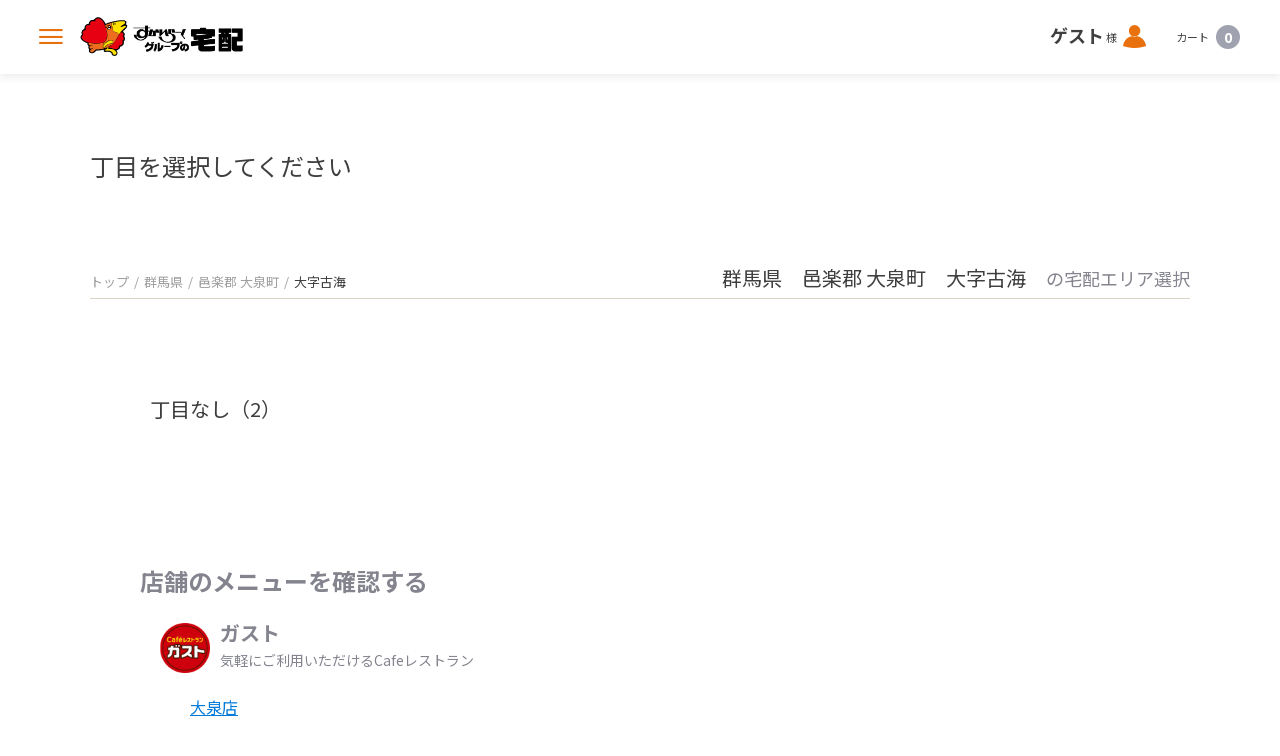

--- FILE ---
content_type: text/html; charset=utf-8
request_url: https://delivery.skylark.co.jp/area/gunma/524/002
body_size: 9271
content:
<!doctype html>
<html data-n-head-ssr lang="ja" data-n-head="%7B%22lang%22:%7B%22ssr%22:%22ja%22%7D%7D">
  <head >
    <title>出前・宅配・デリバリーならすかいらーくの宅配</title><meta data-n-head="ssr" charset="utf-8"><meta data-n-head="ssr" name="viewport" content="width=device-width, initial-scale=1, viewport-fit=cover"><meta data-n-head="ssr" name="keywords" content="ラークル,RAKURU"><meta data-n-head="ssr" name="author"><meta data-n-head="ssr" name="og:image" content="https://delivery.skylark.co.jp/ogp.png"><meta data-n-head="ssr" name="facebook-domain-verification" content="4jrdtqi38gf3lit0x3qb2yq14ofqos"><meta data-n-head="ssr" data-hid="mobile-web-app-capable" name="mobile-web-app-capable" content="yes"><meta data-n-head="ssr" data-hid="apple-mobile-web-app-title" name="apple-mobile-web-app-title" content="すかいらーくグループの宅配サービス"><meta data-n-head="ssr" data-hid="theme-color" name="theme-color" content="black"><meta data-n-head="ssr" data-hid="og:type" name="og:type" property="og:type" content="website"><meta data-n-head="ssr" data-hid="og:site_name" name="og:site_name" property="og:site_name" content="すかいらーくグループの宅配サービス"><meta data-n-head="ssr" data-hid="description" name="description" content="【すかいらーくの宅配】は、ガスト・バーミヤン・ジョナサン・夢庵・藍屋・魚屋路から出来立てのレストランの味をお届けします。配達エリア、メニュー、キャンペーンなどの情報をご覧いただけます。"><meta data-n-head="ssr" data-hid="og:title" property="og:title" content=""><meta data-n-head="ssr" data-hid="og:description" property="og:description" content="【すかいらーくの宅配】は、ガスト・バーミヤン・ジョナサン・夢庵・藍屋・魚屋路から出来立てのレストランの味をお届けします。配達エリア、メニュー、キャンペーンなどの情報をご覧いただけます。"><base href="/"><link data-n-head="ssr" rel="shortcut icon" href="/favicon.ico"><link data-n-head="ssr" rel="apple-touch-icon" sizes="180x180" href="/apple-touch-icon.jpg"><link data-n-head="ssr" rel="manifest" href="/_nuxt/manifest.98e0e8f6.json"><link data-n-head="ssr" rel="canonical" href="https://delivery.skylark.co.jp/area/gunma/524/002"><script data-n-head="ssr" data-hid="gtm-script">if(!window._gtm_init){window._gtm_init=1;(function(w,n,d,m,e,p){w[d]=(w[d]==1||n[d]=='yes'||n[d]==1||n[m]==1||(w[e]&&w[e][p]&&w[e][p]()))?1:0})(window,navigator,'doNotTrack','msDoNotTrack','external','msTrackingProtectionEnabled');(function(w,d,s,l,x,y){w[x]={};w._gtm_inject=function(i){if(w.doNotTrack||w[x][i])return;w[x][i]=1;w[l]=w[l]||[];w[l].push({'gtm.start':new Date().getTime(),event:'gtm.js'});var f=d.getElementsByTagName(s)[0],j=d.createElement(s);j.async=true;j.src='https://www.googletagmanager.com/gtm.js?id='+i+'&gtm_auth=mph3Ln7ZE1DHbKEMJKKwZw&gtm_preview=env-2&gtm_cookies_win=x';f.parentNode.insertBefore(j,f);};w[y]('GTM-TDHGHNF')})(window,document,'script','dataLayer','_gtm_ids','_gtm_inject')}</script><link rel="preload" href="/_nuxt/d59c110.js" as="script"><link rel="preload" href="/_nuxt/22132e5.js" as="script"><link rel="preload" href="/_nuxt/css/96a773d.css" as="style"><link rel="preload" href="/_nuxt/fa7ef2c.js" as="script"><link rel="preload" href="/_nuxt/css/905ced2.css" as="style"><link rel="preload" href="/_nuxt/fd1c63d.js" as="script"><link rel="preload" href="/_nuxt/css/8cccde8.css" as="style"><link rel="preload" href="/_nuxt/e8828de.js" as="script"><link rel="preload" href="/_nuxt/css/463727b.css" as="style"><link rel="preload" href="/_nuxt/2cc2e5a.js" as="script"><link rel="preload" href="/_nuxt/css/84bdb85.css" as="style"><link rel="preload" href="/_nuxt/b13117f.js" as="script"><link rel="preload" href="/_nuxt/css/4ce9494.css" as="style"><link rel="preload" href="/_nuxt/08f7564.js" as="script"><link rel="preload" href="/_nuxt/css/2ac5679.css" as="style"><link rel="preload" href="/_nuxt/a889d9d.js" as="script"><link rel="stylesheet" href="/_nuxt/css/96a773d.css"><link rel="stylesheet" href="/_nuxt/css/905ced2.css"><link rel="stylesheet" href="/_nuxt/css/8cccde8.css"><link rel="stylesheet" href="/_nuxt/css/463727b.css"><link rel="stylesheet" href="/_nuxt/css/84bdb85.css"><link rel="stylesheet" href="/_nuxt/css/4ce9494.css"><link rel="stylesheet" href="/_nuxt/css/2ac5679.css">
  </head>
  <body >
    <noscript data-n-head="ssr" data-hid="gtm-noscript" data-pbody="true"><iframe src="https://www.googletagmanager.com/ns.html?id=GTM-TDHGHNF&gtm_auth=mph3Ln7ZE1DHbKEMJKKwZw&gtm_preview=env-2&gtm_cookies_win=x" height="0" width="0" style="display:none;visibility:hidden" title="gtm"></iframe></noscript><div data-server-rendered="true" id="__nuxt"><!----><div id="__layout"><div class="layout-wrapper" data-v-fec98748><div class="layout-block" data-v-fec98748><div data-v-2d7ab927 data-v-fec98748><div class="header-dummy-wrapper -dummyheight" style="height:nullpx;" data-v-b99816a8 data-v-4fc7cd1c data-v-2d7ab927><div class="header-wrapper" data-v-b99816a8><!----><div class="header-block" data-v-b99816a8><button class="menu" data-v-b99816a8><i class="icon-menu" data-v-b99816a8><span data-v-b99816a8>メニューを開く</span></i></button><div class="header-logo logo" data-v-4179718c data-v-b99816a8><a href="/" class="link -link-active" data-v-4179718c><img src="/_nuxt/img/logo.db517b6.png" alt="すかいらーくグループの宅配" class="image" data-v-4179718c></a></div><div class="address" data-v-b99816a8></div><div class="header-nav nav _hidden-sp" data-v-1d8d8262 data-v-b99816a8><div class="user" data-v-1d8d8262><div class="label" data-v-1d8d8262><span class="user-name" data-v-1d8d8262>ゲスト</span><!---->様</div><a href="/login" class="icon" data-v-1d8d8262><i class="icon-user" data-v-1d8d8262><span data-v-1d8d8262>ログイン</span></i></a><!----></div><div class="cart" data-v-1d8d8262><div class="label" data-v-1d8d8262>カート</div><div class="cart-count -disabled" data-v-1d8d8262>0</div></div></div></div><DIV class="v-portal" style="display:none;" data-v-2dd51bd7 data-v-d6ebe8c2 data-v-3d7eed0a data-v-b99816a8></DIV></div></div><div class="page-content" data-v-2d7ab927><h1 class="title" data-v-2d7ab927>丁目を選択してください</h1><div class="container" data-v-2d7ab927><div class="top-block" data-v-2d7ab927><div class="bread" data-v-2d7ab927><DIV class="v-portal" style="display:none;" data-v-2d7ab927></DIV></div><!----></div><ul class="tyome-list" data-v-2d7ab927></ul><div class="shop-block" data-v-9795536e data-v-2d7ab927><div class="title" data-v-9795536e>店舗のメニューを確認する</div><ul class="shop-list" data-v-9795536e></ul></div></div></div></div><div class="footer-wrapper footer" data-v-0b1058ec data-v-fec98748><div class="vue-portal-target " data-v-0b1058ec></div><footer class="footer-block" data-v-0b1058ec><div class="container" data-v-0b1058ec><div class="footer-logo logo _hidden-sp" data-v-7df740a4 data-v-0b1058ec><a href="/" class="link -link-active" data-v-7df740a4><img src="/_nuxt/img/logo.db517b6.png" alt="すかいらーくグループの宅配" class="image" data-v-7df740a4></a></div><div class="footer-menu _hidden-sp" data-v-8edd976c data-v-0b1058ec><ul class="menu-list" data-v-8edd976c><li class="item" data-v-8edd976c><a target="_blank" rel="noopener" href="https://faq.skylark.co.jp/?site_domain=delivery" class="link" data-v-8edd976c>よくあるご質問</a></li><li class="item" data-v-8edd976c><a target="_blank" rel="noopener" href="/help/howto" class="link" data-v-8edd976c>宅配ご利用方法</a></li><li class="item" data-v-8edd976c><a class="link" data-v-8edd976c>お問い合わせ</a></li><li class="item" data-v-8edd976c><a target="_blank" rel="noopener" href="https://www.skylark.co.jp/csr/safety/" class="link" data-v-8edd976c>安全・安心への取り組み</a></li><li class="item" data-v-8edd976c><a target="_blank" rel="noopener" href="https://www.skylark.co.jp/csr/safety/origin.html#origin01" class="link" data-v-8edd976c>「米トレーサビリティ法」による産地情報について</a></li></ul><ul class="menu-list" data-v-8edd976c><li class="item" data-v-8edd976c><a target="_blank" rel="noopener" href="https://corp.skylark.co.jp/" class="link" data-v-8edd976c>すかいらーくコーポレートサイト</a></li><li class="item" data-v-8edd976c><a target="_blank" rel="noopener" href="https://www.skylark.co.jp/" class="link" data-v-8edd976c>すかいらーくグループ ブランドサイト</a></li><li class="item" data-v-8edd976c><a target="_blank" rel="noopener" href="https://takeout.skylark.co.jp/" class="link" data-v-8edd976c>すかいらーくのお持ち帰り</a></li><li class="item" data-v-8edd976c><a target="_blank" rel="noopener" href="https://recruit.skylark.co.jp/" class="link" data-v-8edd976c>すかいらーくの採用情報</a></li><li class="item" data-v-8edd976c><a target="_blank" rel="noopener" href="/media" class="link" data-v-8edd976c>記事一覧</a></li></ul><DIV class="v-portal" style="display:none;" data-v-2dd51bd7 data-v-2cc63753 data-v-23ca2c3f data-v-8edd976c></DIV></div><div class="footer-bottom" data-v-0b1058ec><div class="copyright" data-v-0b1058ec><small data-v-0b1058ec>Copyright © SKYLARK GROUP All rights reserved.</small></div><!----><ul class="footer-nav footer-nav _hidden-sp" data-v-28917aaa data-v-0b1058ec><li class="item" data-v-28917aaa><a target="_blank" rel="noopener" href="/help/privacy" class="link" data-v-28917aaa>プライバシーポリシー</a></li><li class="item" data-v-28917aaa><a target="_blank" rel="noopener" href="/help/regulation" class="link" data-v-28917aaa>利用規約</a></li><li class="item" data-v-28917aaa><a target="_blank" rel="noopener" href="/help/SC_transaction" class="link" data-v-28917aaa>特定商取引法に基づく表記</a></li></ul></div></div></footer></div><div class="tabbar-wrapper" data-v-28a79edc data-v-fec98748><ul class="tabbar-block" data-v-28a79edc><li class="item" data-v-28a79edc><a href="/" class="link -link-active" data-v-28a79edc><div class="link-item" data-v-28a79edc><i class="icon-home" data-v-28a79edc><span data-v-28a79edc>ホーム</span></i><label class="linktitle" data-v-28a79edc>ホーム</label></div></a></li><li class="item" data-v-28a79edc><a href="/search" class="link" data-v-28a79edc><div class="link-item" data-v-28a79edc><i class="icon-search" data-v-28a79edc><span data-v-28a79edc>検索</span></i><label class="linktitle" data-v-28a79edc>検索</label></div></a></li><li class="item" data-v-28a79edc><a href="/login" class="link" data-v-28a79edc><div class="link-item" data-v-28a79edc><i class="icon-user" data-v-28a79edc><span data-v-28a79edc>ログイン</span></i><label class="linktitle" data-v-28a79edc>ログイン</label></div></a></li><li class="item" data-v-28a79edc><div class="link" data-v-28a79edc><div class="link-item" data-v-28a79edc><i class="icon-cart" data-v-28a79edc><span data-v-28a79edc>カート</span></i><label class="linktitle" data-v-28a79edc>カート</label></div></div><!----></li></ul></div><div class="vue-portal-target " data-v-fec98748></div><DIV class="v-portal" style="display:none;" data-v-59c98143 data-v-7c3cd8d9 data-v-3dbec750 data-v-fec98748></DIV><DIV class="v-portal" style="display:none;" data-v-2dd51bd7 data-v-2d23326c data-v-d757b256 data-v-fec98748></DIV></div></div></div></div><script>window.__NUXT__=(function(a,b,c,d,e,f,g,h,i,j,k,l,m,n,o,p,q,r,s,t,u,v,w,x,y,z,A,B,C,D,E,F,G,H,I,J,K,L,M,N,O,P,Q,R,S,T,U,V,W,X,Y,Z,_,$,aa,ab,ac,ad,ae,af,ag,ah,ai,aj,ak,al,am,an,ao,ap,aq,ar,as,at,au,av,aw,ax,ay,az,aA,aB,aC,aD,aE,aF,aG,aH,aI,aJ,aK,aL,aM,aN,aO,aP,aQ,aR,aS,aT,aU,aV,aW,aX,aY,aZ,a_,a$,ba,bb,bc,bd){return {layout:"default",data:[{}],fetch:{},error:e,state:{version:b,address:{postNoResult:{},tokenDataList:{},sikugDataList:{},tooriDataList:{},tyomeDataList:{},sikugCodeList:{},tooriCodeList:{},tyomeCodeList:{},addressNameDataList:{},locationAddressList:[],invalidAddressList:[],busy:{postNo:a,token:B,sikug:a,toori:a,tyome:a,addressName:a,location:a}},addressForm:{addressModel:{send_address_id:b,post_no:b,token_code:b,sikug_code:b,toori_code:b,tyome_code:b,send_address_name:"お届け先",banchi:b,section_name:b},selectedAddress:{},isShowPostNoResult:a,hasTokenListError:a,hasSikugListError:a,hasTooriListError:a,hasTyomeListError:a},agreement:{show:a},alert:{alertQueue:[]},article:{articleList:[],articleRelatedList:[],articleDetail:{},busy:{articleList:a,articleRelatedList:a,articleDetail:a}},auth:{loggedIn:a,busy:{register:a,login:a,loginCheck:a,autoLogin:a,logout:a,integration:a,codeAuthenticationStart:a,codeAuthenticationConfirm:a}},banner:{bannerList:{},busy:{banner:a}},cart:{cartList:e,cartWarnings:{},taxRate:.08,authStartUrl:b,busy:{cartList:a,addCartProduct:a,updateQuantity:a,taxRate:a,cartOrder:a,delete:a,threeDsAuthorize:a}},category:{categoryDataList:{},top:{},shop:{},busy:{categoryList:a,categoryDetail:a}},coupon:{couponList:[],couponDetail:{},cartCoupon:{},cartCouponWarnings:{},busy:{couponList:a,couponDetail:a,cartCoupon:a,addCouponProduct:a,couponCode:a}},creditCoupon:{creditCoupon:{},busy:{creditCoupon:a}},delivery:{selectedSendAddressId:b,sendAddressList:{},sendAddressIdList:[],guestInfo:e,isReservation:a,deliveryDateTime:e,cartReservationPeriod:7,busy:{sendAddressList:a,sendAddress:a,registerSendAddress:a,updateSendAddress:a,updateSelectedSendAddress:a,deleteSendAddress:a,cartTime:a,updateCartTime:a,guestInfo:a,cartReservationPeriod:a}},dPoint:{dPointAuthUrl:b,dPoint:c,addDPoint:c,dPointWarnings:[],busy:{getUrl:a,register:a,dPoint:a,dPointAdd:a}},genre:{genreList:[],busy:{genreList:a}},history:{historyList:[],historyCount:e,historyDetail:{},staffPosition:{},busy:{historyList:a,historyDetail:a}},lp:{lpImage:e,busy:{lpImage:a}},news:{newsList:{},newsDetail:{},urgent:{},busy:{newsList:a,newsDetail:a},shopNewsList:{}},product:{productDetail:{},repProductCode:{},cutleryDetail:{},busy:{productDetail:a,repProduct:a}},recommend:{top:[],shop:[],cart:[],busy:{recommend:a,productDetail:a}},rPoint:{isRakutenLinked:a,rPoint:{total_point:b,term_point:b,rcash_point:b},rPointUseInfo:{redemption_status:b,redemption_point:c,priority:c,purchase_amount:c,max_redemption_amount:c},addRPoint:c,redemptionId:b,busy:{idLinkInquiry:a,idLinkRemove:a,rPoint:a,rPointUseInfo:a,addRPoint:a}},search:{isShowModal:a,searchResult:[],searchResultCount:c,searchWarnings:[],suggestWord:b,suggestResult:{},busy:{search:a,suggest:a}},shop:{shopList:{},shopListWarnings:[],shopListUbereats:[],shopListDemaeCan:[],closedShopList:[],historyClosedShopList:{},nearbyShopIdList:{},brandList:{brand_010006:{brand_id:C,brand_name:D,brand_image_url:E,brand_map_image_url:"https:\u002F\u002Fs3-ap-northeast-1.amazonaws.com\u002Fskylark-cms-v4-production\u002Fbrand\u002Fmap\u002Ftotoya_map_mdpi.png",brand_eyecatch_image:F,brand_shop_top_image:G,brand_description:H,brand_reservation_benefits_banner_image_pc:b,brand_reservation_benefits_banner_image_sp:b},brand_010016:{brand_id:I,brand_name:J,brand_image_url:K,brand_map_image_url:"https:\u002F\u002Fs3-ap-northeast-1.amazonaws.com\u002Fskylark-cms-v4-production\u002Fbrand\u002Fmap\u002Fgusto_map.png",brand_eyecatch_image:L,brand_shop_top_image:M,brand_description:N,brand_reservation_benefits_banner_image_pc:b,brand_reservation_benefits_banner_image_sp:b},brand_010025:{brand_id:"brand_010025",brand_name:"Ｓガスト",brand_image_url:h,brand_map_image_url:h,brand_eyecatch_image:b,brand_shop_top_image:b,brand_description:b,brand_reservation_benefits_banner_image_pc:b,brand_reservation_benefits_banner_image_sp:b},brand_010035:{brand_id:O,brand_name:P,brand_image_url:Q,brand_map_image_url:"https:\u002F\u002Fs3-ap-northeast-1.amazonaws.com\u002Fskylark-cms-v4-production\u002Fbrand\u002Fmap\u002Fgrazie_map.png",brand_eyecatch_image:R,brand_shop_top_image:S,brand_description:T,brand_reservation_benefits_banner_image_pc:b,brand_reservation_benefits_banner_image_sp:b},brand_010042:{brand_id:U,brand_name:V,brand_image_url:W,brand_map_image_url:"https:\u002F\u002Fs3-ap-northeast-1.amazonaws.com\u002Fskylark-cms-v4-production\u002Fbrand\u002Fmap\u002Fstaek_map_mdpi.png",brand_eyecatch_image:X,brand_shop_top_image:Y,brand_description:Z,brand_reservation_benefits_banner_image_pc:b,brand_reservation_benefits_banner_image_sp:b},brand_010099:{brand_id:"brand_010099",brand_name:_,brand_image_url:h,brand_map_image_url:h,brand_eyecatch_image:b,brand_shop_top_image:b,brand_description:b,brand_reservation_benefits_banner_image_pc:b,brand_reservation_benefits_banner_image_sp:b},brand_010127:{brand_id:"brand_010127",brand_name:"八郎そば",brand_image_url:"https:\u002F\u002Fs3-ap-northeast-1.amazonaws.com\u002Fskylark-cms-v4-production\u002Fbrand\u002Fshop\u002Fhr_brand_image.png",brand_map_image_url:"https:\u002F\u002Fskylark-cms-v4-production.s3-ap-northeast-1.amazonaws.com\u002Fbrand\u002Fmap\u002Fhr_map.png",brand_eyecatch_image:"\u002Fimages\u002Fhr_eye\u002Foriginal_hr_eye.png",brand_shop_top_image:"\u002Fimages\u002Fhr_shop\u002Foriginal_hr_shop.jpg",brand_description:"わたしの町のお蕎麦屋さん",brand_reservation_benefits_banner_image_pc:b,brand_reservation_benefits_banner_image_sp:b},brand_010207:{brand_id:$,brand_name:aa,brand_image_url:ab,brand_map_image_url:h,brand_eyecatch_image:ac,brand_shop_top_image:ad,brand_description:ae,brand_reservation_benefits_banner_image_pc:b,brand_reservation_benefits_banner_image_sp:b},brand_010217:{brand_id:af,brand_name:ag,brand_image_url:ah,brand_map_image_url:h,brand_eyecatch_image:ai,brand_shop_top_image:aj,brand_description:ak,brand_reservation_benefits_banner_image_pc:b,brand_reservation_benefits_banner_image_sp:b},brand_010221:{brand_id:al,brand_name:am,brand_image_url:an,brand_map_image_url:"https:\u002F\u002Fs3-ap-northeast-1.amazonaws.com\u002Fskylark-cms-v4-production\u002Fbrand\u002Fmap\u002Fkarayoshi_map_mdpi.png",brand_eyecatch_image:ao,brand_shop_top_image:ap,brand_description:aq,brand_reservation_benefits_banner_image_pc:b,brand_reservation_benefits_banner_image_sp:b},brand_010999:{brand_id:"brand_010999",brand_name:"すかいらーくグループの通販",brand_image_url:"https:\u002F\u002Fs3-ap-northeast-1.amazonaws.com\u002Fskylark-cms-v4-production\u002Fbrand\u002Fshop\u002Ftsuuhan_brand_image.png",brand_map_image_url:"https:\u002F\u002Fskylark-cms-v4-production.s3-ap-northeast-1.amazonaws.com\u002Fbrand\u002Fmap\u002Ftsuuhan_map.png",brand_eyecatch_image:"\u002Fimages\u002Fth_eye\u002Foriginal_th_eye.jpg",brand_shop_top_image:"\u002Fimages\u002Fth_shop\u002Foriginal_th_shop.jpg",brand_description:"レストランの人気メニューをご自宅で",brand_reservation_benefits_banner_image_pc:b,brand_reservation_benefits_banner_image_sp:b},brand_020001:{brand_id:ar,brand_name:as,brand_image_url:at,brand_map_image_url:"https:\u002F\u002Fs3-ap-northeast-1.amazonaws.com\u002Fskylark-cms-v4-production\u002Fbrand\u002Fmap\u002Fjonathansxhdpi.png",brand_eyecatch_image:au,brand_shop_top_image:av,brand_description:aw,brand_reservation_benefits_banner_image_pc:b,brand_reservation_benefits_banner_image_sp:b},brand_020098:{brand_id:"brand_020098",brand_name:"JFC",brand_image_url:h,brand_map_image_url:h,brand_eyecatch_image:b,brand_shop_top_image:b,brand_description:b,brand_reservation_benefits_banner_image_pc:b,brand_reservation_benefits_banner_image_sp:b},brand_020099:{brand_id:"brand_020099",brand_name:_,brand_image_url:h,brand_map_image_url:h,brand_eyecatch_image:b,brand_shop_top_image:b,brand_description:b,brand_reservation_benefits_banner_image_pc:b,brand_reservation_benefits_banner_image_sp:b},brand_130001:{brand_id:ax,brand_name:ay,brand_image_url:az,brand_map_image_url:"https:\u002F\u002Fs3-ap-northeast-1.amazonaws.com\u002Fskylark-cms-v4-production\u002Fbrand\u002Fmap\u002Faiya_map_mdpi.png",brand_eyecatch_image:aA,brand_shop_top_image:aB,brand_description:aC,brand_reservation_benefits_banner_image_pc:b,brand_reservation_benefits_banner_image_sp:b},brand_130002:{brand_id:aD,brand_name:aE,brand_image_url:aF,brand_map_image_url:"https:\u002F\u002Fs3-ap-northeast-1.amazonaws.com\u002Fskylark-cms-v4-production\u002Fbrand\u002Fmap\u002Fyumean_map_mdpi.png",brand_eyecatch_image:aG,brand_shop_top_image:aH,brand_description:aI,brand_reservation_benefits_banner_image_pc:b,brand_reservation_benefits_banner_image_sp:b},brand_170001:{brand_id:aJ,brand_name:aK,brand_image_url:aL,brand_map_image_url:"https:\u002F\u002Fs3-ap-northeast-1.amazonaws.com\u002Fskylark-cms-v4-production\u002Fbrand\u002Fmap\u002Fbarmiyan_map.png",brand_eyecatch_image:aM,brand_shop_top_image:aN,brand_description:aO,brand_reservation_benefits_banner_image_pc:b,brand_reservation_benefits_banner_image_sp:b},brand_190010:{brand_id:"brand_190010",brand_name:"しゃぶ葉",brand_image_url:"https:\u002F\u002Fs3-ap-northeast-1.amazonaws.com\u002Fskylark-cms-v4-production\u002Fbrand\u002Fshop\u002Fss_brand_image.png",brand_map_image_url:"https:\u002F\u002Fs3-ap-northeast-1.amazonaws.com\u002Fskylark-cms-v4-production\u002Fbrand\u002Fmap\u002Fsyabuyo_map_mdpi.png",brand_eyecatch_image:"\u002Fimages\u002Fss_eye\u002Foriginal_ss_eye.png",brand_shop_top_image:"\u002Fimages\u002Fss_shop\u002Foriginal_ss_shop.jpg",brand_description:"美味しいお肉と新鮮野菜のしゃぶしゃぶ専門店",brand_reservation_benefits_banner_image_pc:b,brand_reservation_benefits_banner_image_sp:b},brand_190011:{brand_id:aP,brand_name:aQ,brand_image_url:aR,brand_map_image_url:"https:\u002F\u002Fs3-ap-northeast-1.amazonaws.com\u002Fskylark-cms-v4-production\u002Fbrand\u002Fmap\u002Fmc_map.png",brand_eyecatch_image:aS,brand_shop_top_image:aT,brand_description:aU,brand_reservation_benefits_banner_image_pc:b,brand_reservation_benefits_banner_image_sp:b},brand_190012:{brand_id:aV,brand_name:aW,brand_image_url:aX,brand_map_image_url:"https:\u002F\u002Fs3-ap-northeast-1.amazonaws.com\u002Fskylark-cms-v4-production\u002Fbrand\u002Fmap\u002Fhw_map.png",brand_eyecatch_image:aY,brand_shop_top_image:aZ,brand_description:a_,brand_reservation_benefits_banner_image_pc:b,brand_reservation_benefits_banner_image_sp:b},brand_190019:{brand_id:"brand_190019",brand_name:"ニラックス",brand_image_url:"https:\u002F\u002Fs3-ap-northeast-1.amazonaws.com\u002Fskylark-cms-v4-production\u002Fbrand\u002Fshop\u002Fnx_brand_image.png",brand_map_image_url:"https:\u002F\u002Fskylark-cms-v4-production.s3-ap-northeast-1.amazonaws.com\u002Fbrand\u002Fmap\u002Fnilax_map.png",brand_eyecatch_image:"\u002Fimages\u002Fnx_eye\u002Foriginal_nx_eye.png",brand_shop_top_image:"\u002Fimages\u002Fnx_shop\u002Foriginal_nx_shop.jpg",brand_description:"低温焼成ローストビーフを中心としたバラエティー豊かなラインナップが勢ぞろい。",brand_reservation_benefits_banner_image_pc:b,brand_reservation_benefits_banner_image_sp:b}},deliveryFeeList:{},unavailableAddressList:{},demoShopList:{"ガスト":{shop_code:"shop_018624",shop_name:"亀戸店",shop_type:d,shop_address:a$,shop_latitude:ba,shop_longitude:139.826482,tel:bb,time_start_1:w,time_end_1:i,time_start_2:e,time_end_2:e,closed_info:[],reservation_available:d,operation_flg:d,free_delivery_fee_amount:f,lower_order_price:f,unavailable_order_time_start:i,unavailable_order_time_end:m,brand_id:I,brand_name:J,now_open_flg:c,brand_image_url:K,brand_eyecatch_image:L,brand_shop_top_image:M,brand_description:N,cash_flg:d,wolt_flg:c,venue_id:b,cooking_prep_time:g,uberdirect_flg:c,skpoint_flg:d,shop_notification_tag_word:"お得な値引き商品掲載中",ubereats_flg:d,ubereats_top_url:"https:\u002F\u002Fwww.ubereats.com\u002Ftokyo\u002Ffood-delivery\u002F%E3%82%AB%E3%82%B9%E3%83%88-%E4%BA%80%E6%88%B8%E5%BA%97-gusto-kameido\u002F_BLQ6rIrSC24a3KRaQI0hQ\u002F",sharedeli_url:b,another_unavailable_area_flg:c,unavailable_info:e,shop_delivery_schedule_time:bc,delivery_fee:c,delivery_type:c,brand_shop_top_image_sp:"\u002Fimages\u002Fgt_shop_sp\u002Foriginal_gt_shop_sp.jpg",brand_top_eyecatch_image:"\u002Fimages\u002Fgt_eye_order\u002Foriginal_gt_eye_order.jpg",brand_ubereats_eyecatch_image:"\u002Fimages\u002Fgt_eye_ubereats\u002Foriginal_gt_eye_ubereats.png",brand_sharedeli_eyecatch_image:"\u002Fimages\u002Fgt_eye_demae-can\u002Foriginal_gt_eye_demae-can.png"},"から好し":{shop_code:"shop_797633",shop_name:"（取扱店：ガスト亀戸店）",shop_type:d,shop_address:a$,shop_latitude:ba,shop_longitude:139.826317,tel:bb,time_start_1:w,time_end_1:i,time_start_2:e,time_end_2:e,closed_info:[],reservation_available:d,operation_flg:d,free_delivery_fee_amount:n,lower_order_price:f,unavailable_order_time_start:i,unavailable_order_time_end:m,brand_id:al,brand_name:am,now_open_flg:c,brand_image_url:an,brand_eyecatch_image:ao,brand_shop_top_image:ap,brand_description:aq,cash_flg:d,wolt_flg:c,venue_id:b,cooking_prep_time:g,uberdirect_flg:c,skpoint_flg:d,shop_notification_tag_word:e,ubereats_flg:c,ubereats_top_url:b,sharedeli_url:b,another_unavailable_area_flg:c,unavailable_info:e,shop_delivery_schedule_time:bc,delivery_fee:c,delivery_type:c,brand_shop_top_image_sp:"\u002Fimages\u002Fks_shop_sp\u002Foriginal_ks_shop_sp.png",brand_top_eyecatch_image:"\u002Fimages\u002Fks_eye_order\u002Foriginal_ks_eye_order.png",brand_ubereats_eyecatch_image:"\u002Fimages\u002Fks_eye_ubereats\u002Foriginal_ks_eye_ubereats.png",brand_sharedeli_eyecatch_image:"\u002Fimages\u002Fks_eye_demae-can\u002Foriginal_ks_eye_demae-can.png"},"ステーキガスト":{shop_code:"shop_018141",shop_name:"泉中田店",shop_type:v,shop_address:"神奈川県横浜市泉区中田町西２－６－３",shop_latitude:35.412813,shop_longitude:139.504398,tel:"045-800-1265",time_start_1:x,time_end_1:y,time_start_2:e,time_end_2:e,closed_info:[],reservation_available:d,operation_flg:d,free_delivery_fee_amount:f,lower_order_price:f,unavailable_order_time_start:i,unavailable_order_time_end:m,brand_id:U,brand_name:V,now_open_flg:c,brand_image_url:W,brand_eyecatch_image:X,brand_shop_top_image:Y,brand_description:Z,cash_flg:d,wolt_flg:c,venue_id:b,cooking_prep_time:g,uberdirect_flg:c,skpoint_flg:d,shop_notification_tag_word:e,ubereats_flg:d,ubereats_top_url:"https:\u002F\u002Fwww.ubereats.com\u002Fjp\u002Fyokohama\u002Ffood-delivery\u002F%E3%82%B9%E3%83%86%E3%83%BC%E3%82%AD%E3%82%AB%E3%82%B9%E3%83%88-%E6%B3%89%E4%B8%AD%E7%94%B0%E5%BA%97-steak-gusto-izumi-nakata\u002Fcf3-iZBDT0matg99DkFCwg",sharedeli_url:b,another_unavailable_area_flg:c,unavailable_info:e,shop_delivery_schedule_time:40,delivery_fee:c,delivery_type:c,brand_shop_top_image_sp:"\u002Fimages\u002Fst_shop_sp\u002Foriginal_st_shop_sp.png",brand_top_eyecatch_image:"\u002Fimages\u002Fst_eye_order\u002Foriginal_st_eye_order.png",brand_ubereats_eyecatch_image:"\u002Fimages\u002Fst_eye_ubereats\u002Foriginal_st_eye_ubereats.png",brand_sharedeli_eyecatch_image:"\u002Fimages\u002Fst_eye_demae-can\u002Foriginal_st_eye_demae-can.png"},"ジョナサン":{shop_code:"shop_020477",shop_name:"函南店",shop_type:d,shop_address:"静岡県田方郡函南町間宮３４８－９",shop_latitude:35.084476,shop_longitude:138.937759,tel:"055-970-0020",time_start_1:bd,time_end_1:y,time_start_2:e,time_end_2:e,closed_info:[],reservation_available:d,operation_flg:d,free_delivery_fee_amount:f,lower_order_price:f,unavailable_order_time_start:i,unavailable_order_time_end:m,brand_id:ar,brand_name:as,now_open_flg:c,brand_image_url:at,brand_eyecatch_image:au,brand_shop_top_image:av,brand_description:aw,cash_flg:d,wolt_flg:c,venue_id:b,cooking_prep_time:g,uberdirect_flg:c,skpoint_flg:d,shop_notification_tag_word:e,ubereats_flg:d,ubereats_top_url:"https:\u002F\u002Fwww.ubereats.com\u002Fjp\u002Fstore\u002F%E3%82%B7%E3%83%A7%E3%83%8A%E3%82%B5%E3%83%B3-%E5%87%BD%E5%8D%97%E5%BA%97-jonathans-kannami\u002FQmo8VsgKV5-Bi2BHzSUs2w?diningMode=DELIVERY",sharedeli_url:b,another_unavailable_area_flg:c,unavailable_info:e,shop_delivery_schedule_time:z,delivery_fee:c,delivery_type:c,brand_shop_top_image_sp:"\u002Fimages\u002Fjs_shop_sp\u002Foriginal_js_shop_sp.jpg",brand_top_eyecatch_image:"\u002Fimages\u002Fjs_eye_order\u002Foriginal_js_eye_order.jpg",brand_ubereats_eyecatch_image:"\u002Fimages\u002Fjs_eye_ubereats\u002Foriginal_js_eye_ubereats.png",brand_sharedeli_eyecatch_image:"\u002Fimages\u002Fjs_eye_demae-can\u002Foriginal_js_eye_demae-can.png"},"夢庵":{shop_code:"shop_130027",shop_name:"日立鮎川店",shop_type:v,shop_address:"茨城県日立市鮎川町6丁目7-25",shop_latitude:36.572176,shop_longitude:140.634826,tel:"0294-36-3523",time_start_1:bd,time_end_1:A,time_start_2:e,time_end_2:e,closed_info:[],reservation_available:d,operation_flg:d,free_delivery_fee_amount:f,lower_order_price:f,unavailable_order_time_start:i,unavailable_order_time_end:m,brand_id:aD,brand_name:aE,now_open_flg:c,brand_image_url:aF,brand_eyecatch_image:aG,brand_shop_top_image:aH,brand_description:aI,cash_flg:d,wolt_flg:c,venue_id:b,cooking_prep_time:g,uberdirect_flg:c,skpoint_flg:d,shop_notification_tag_word:e,ubereats_flg:d,ubereats_top_url:"https:\u002F\u002Fwww.ubereats.com\u002Fjp\u002Fstore\u002F%E5%A4%A2%E5%BA%B5-%E6%97%A5%E7%AB%8B%E9%AE%8E%E5%B7%9D%E5%BA%97-yumean-hitachi-ayukawa\u002FPi7JhFw5Q0OCN0MIMehKCQ",sharedeli_url:b,another_unavailable_area_flg:c,unavailable_info:e,shop_delivery_schedule_time:z,delivery_fee:c,delivery_type:c,brand_shop_top_image_sp:"\u002Fimages\u002Fym_shop_sp\u002Foriginal_ym_shop_sp.jpg",brand_top_eyecatch_image:"\u002Fimages\u002Fym_eye_order\u002Foriginal_ym_eye_order.jpg",brand_ubereats_eyecatch_image:"\u002Fimages\u002Fym_eye_ubereats\u002Foriginal_ym_eye_ubereats.png",brand_sharedeli_eyecatch_image:"\u002Fimages\u002Fym_eye_demae-can\u002Foriginal_ym_eye_demae-can.png"},"魚屋路":{shop_code:"shop_010975",shop_name:"小平小川店",shop_type:v,shop_address:"東京都小平市小川東町１丁目６－２０",shop_latitude:35.733529,shop_longitude:139.465132,tel:"042-348-5101",time_start_1:x,time_end_1:A,time_start_2:e,time_end_2:e,closed_info:[],reservation_available:d,operation_flg:d,free_delivery_fee_amount:f,lower_order_price:f,unavailable_order_time_start:i,unavailable_order_time_end:m,brand_id:C,brand_name:D,now_open_flg:c,brand_image_url:E,brand_eyecatch_image:F,brand_shop_top_image:G,brand_description:H,cash_flg:d,wolt_flg:c,venue_id:b,cooking_prep_time:g,uberdirect_flg:c,skpoint_flg:d,shop_notification_tag_word:e,ubereats_flg:d,ubereats_top_url:"https:\u002F\u002Fwww.ubereats.com\u002Fjp\u002Ftokyo\u002Ffood-delivery\u002F%E9%AD%9A%E5%B1%8B%E8%B7%AF-%E5%B0%8F%E5%B9%B3%E5%B0%8F%E5%B7%9D%E5%BA%97-totoyamichi-kodaira-ogawa\u002FlsChklS8Q6-uW0tpQP_hQA",sharedeli_url:b,another_unavailable_area_flg:c,unavailable_info:e,shop_delivery_schedule_time:z,delivery_fee:c,delivery_type:c,brand_shop_top_image_sp:"\u002Fimages\u002Ftt_shop_sp\u002Foriginal_tt_shop_sp.jpg",brand_top_eyecatch_image:"\u002Fimages\u002Ftt_eye_order\u002Foriginal_tt_eye_order.jpg",brand_ubereats_eyecatch_image:"\u002Fimages\u002Ftt_eye_ubereats\u002Foriginal_tt_eye_ubereats.png",brand_sharedeli_eyecatch_image:"\u002Fimages\u002Ftt_eye_demae-can\u002Foriginal_tt_eye_demae-can.png"},"バーミヤン":{shop_code:"shop_172864",shop_name:"京王稲田堤駅前店",shop_type:d,shop_address:"神奈川県川崎市多摩区菅２丁目７",shop_latitude:35.632929,shop_longitude:139.531773,tel:"044-949-1016",time_start_1:w,time_end_1:y,time_start_2:e,time_end_2:e,closed_info:[],reservation_available:d,operation_flg:d,free_delivery_fee_amount:f,lower_order_price:f,unavailable_order_time_start:i,unavailable_order_time_end:m,brand_id:aJ,brand_name:aK,now_open_flg:c,brand_image_url:aL,brand_eyecatch_image:aM,brand_shop_top_image:aN,brand_description:aO,cash_flg:d,wolt_flg:c,venue_id:b,cooking_prep_time:g,uberdirect_flg:c,skpoint_flg:d,shop_notification_tag_word:e,ubereats_flg:d,ubereats_top_url:"https:\u002F\u002Fwww.ubereats.com\u002Fjp\u002Fyokohama\u002Ffood-delivery\u002F%E3%83%8F%E3%83%BC%E3%83%9F%E3%83%A4%E3%83%B3-%E4%BA%AC%E7%8E%8B%E7%A8%B2%E7%94%B0%E5%A0%A4%E9%A7%85%E5%89%8D%E5%BA%97-bamiyan-keio-inada-tsutsumi-ekimae\u002FAHPX1MO4RhOuc0E6-t1uyQ",sharedeli_url:b,another_unavailable_area_flg:c,unavailable_info:e,shop_delivery_schedule_time:50,delivery_fee:c,delivery_type:c,brand_shop_top_image_sp:"\u002Fimages\u002Fbm_shop_sp\u002Foriginal_bm_shop_sp.jpg",brand_top_eyecatch_image:"\u002Fimages\u002Fbm_eye_order\u002Foriginal_bm_eye_order.jpg",brand_ubereats_eyecatch_image:"\u002Fimages\u002Fbm_eye_ubereats\u002Foriginal_bm_eye_ubereats.png",brand_sharedeli_eyecatch_image:"\u002Fimages\u002Fbm_eye_demae-can\u002Foriginal_bm_eye_demae-can.png"},"藍屋":{shop_code:"shop_130138",shop_name:"大月店",shop_type:v,shop_address:"山梨県大月市大月町花咲１９８－２",shop_latitude:35.605356,shop_longitude:138.927658,tel:"0554-23-1804",time_start_1:x,time_end_1:A,time_start_2:e,time_end_2:e,closed_info:[],reservation_available:d,operation_flg:d,free_delivery_fee_amount:f,lower_order_price:f,unavailable_order_time_start:i,unavailable_order_time_end:m,brand_id:ax,brand_name:ay,now_open_flg:c,brand_image_url:az,brand_eyecatch_image:aA,brand_shop_top_image:aB,brand_description:aC,cash_flg:d,wolt_flg:c,venue_id:b,cooking_prep_time:g,uberdirect_flg:c,skpoint_flg:d,shop_notification_tag_word:e,ubereats_flg:c,ubereats_top_url:b,sharedeli_url:b,another_unavailable_area_flg:c,unavailable_info:e,shop_delivery_schedule_time:o,delivery_fee:c,delivery_type:c,brand_shop_top_image_sp:"\u002Fimages\u002Fay_shop_sp\u002Foriginal_ay_shop_sp.jpg",brand_top_eyecatch_image:"\u002Fimages\u002Fay_eye_order\u002Foriginal_ay_eye_order.jpg",brand_ubereats_eyecatch_image:"\u002Fimages\u002Fay_eye_ubereats\u002Foriginal_ay_eye_ubereats.png",brand_sharedeli_eyecatch_image:"\u002Fimages\u002Fay_eye_demae-can\u002Foriginal_ay_eye_demae-can.png"},"グラッチェガーデンズ":{shop_code:"shop_797303",shop_name:"●グラッチェガーデンズ代表店舗",shop_type:d,shop_address:p,shop_latitude:q,shop_longitude:r,tel:s,time_start_1:j,time_end_1:t,time_start_2:e,time_end_2:e,closed_info:[],reservation_available:d,operation_flg:d,free_delivery_fee_amount:n,lower_order_price:k,unavailable_order_time_start:j,unavailable_order_time_end:u,brand_id:O,brand_name:P,now_open_flg:d,brand_image_url:Q,brand_eyecatch_image:R,brand_shop_top_image:S,brand_description:T,cash_flg:d,wolt_flg:c,venue_id:b,cooking_prep_time:g,uberdirect_flg:c,skpoint_flg:d,shop_notification_tag_word:e,ubereats_flg:c,ubereats_top_url:l,sharedeli_url:l,another_unavailable_area_flg:c,unavailable_info:e,shop_delivery_schedule_time:o,delivery_fee:k,delivery_type:c,brand_shop_top_image_sp:"\u002Fimages\u002Fgg_shop_sp\u002Foriginal_gg_shop_sp.jpg",brand_top_eyecatch_image:"\u002Fimages\u002Fgg_eye_order\u002Foriginal_gg_eye_order.jpg",brand_ubereats_eyecatch_image:"\u002Fimages\u002Fgg_eye_ubereats\u002Foriginal_gg_eye_ubereats.png",brand_sharedeli_eyecatch_image:"\u002Fimages\u002Fgg_eye_demae-can\u002Foriginal_gg_eye_demae-can.png"},"むさしの森珈琲":{shop_code:"shop_797302",shop_name:"●むさしの森珈琲代表店舗",shop_type:d,shop_address:p,shop_latitude:q,shop_longitude:r,tel:s,time_start_1:j,time_end_1:t,time_start_2:e,time_end_2:e,closed_info:[],reservation_available:d,operation_flg:d,free_delivery_fee_amount:n,lower_order_price:k,unavailable_order_time_start:j,unavailable_order_time_end:u,brand_id:aP,brand_name:aQ,now_open_flg:d,brand_image_url:aR,brand_eyecatch_image:aS,brand_shop_top_image:aT,brand_description:aU,cash_flg:d,wolt_flg:c,venue_id:b,cooking_prep_time:g,uberdirect_flg:c,skpoint_flg:d,shop_notification_tag_word:e,ubereats_flg:c,ubereats_top_url:l,sharedeli_url:l,another_unavailable_area_flg:c,unavailable_info:e,shop_delivery_schedule_time:o,delivery_fee:k,delivery_type:c,brand_shop_top_image_sp:"\u002Fimages\u002Fmc_shop_sp\u002Foriginal_mc_shop_sp.jpg",brand_top_eyecatch_image:"\u002Fimages\u002Fmc_eye_order\u002Foriginal_mc_eye_order.jpg",brand_ubereats_eyecatch_image:"\u002Fimages\u002Fmc_eye_ubereats\u002Foriginal_mc_eye_ubereats.png",brand_sharedeli_eyecatch_image:"\u002Fimages\u002Fmc_eye_demae-can\u002Foriginal_mc_eye_demae-can.png"},LaOhana:{shop_code:"shop_797305",shop_name:"●LaOhana代表店舗",shop_type:d,shop_address:p,shop_latitude:q,shop_longitude:r,tel:s,time_start_1:j,time_end_1:t,time_start_2:e,time_end_2:e,closed_info:[],reservation_available:d,operation_flg:d,free_delivery_fee_amount:n,lower_order_price:k,unavailable_order_time_start:j,unavailable_order_time_end:u,brand_id:aV,brand_name:aW,now_open_flg:d,brand_image_url:aX,brand_eyecatch_image:aY,brand_shop_top_image:aZ,brand_description:a_,cash_flg:d,wolt_flg:c,venue_id:b,cooking_prep_time:g,uberdirect_flg:c,skpoint_flg:d,shop_notification_tag_word:e,ubereats_flg:c,ubereats_top_url:l,sharedeli_url:l,another_unavailable_area_flg:c,unavailable_info:e,shop_delivery_schedule_time:o,delivery_fee:k,delivery_type:c,brand_shop_top_image_sp:"\u002Fimages\u002Fhw_shop_sp\u002Foriginal_hw_shop_sp.jpg",brand_top_eyecatch_image:"\u002Fimages\u002Fhw_eye_order\u002Foriginal_hw_eye_order.jpg",brand_ubereats_eyecatch_image:"\u002Fimages\u002Fhw_eye_ubereats\u002Foriginal_hw_eye_ubereats.png",brand_sharedeli_eyecatch_image:"\u002Fimages\u002Fhw_eye_demae-can\u002Foriginal_hw_eye_demae-can.png"},"とんから亭":{shop_code:"shop_797301",shop_name:"●とんから亭代表店舗",shop_type:d,shop_address:p,shop_latitude:q,shop_longitude:r,tel:s,time_start_1:j,time_end_1:t,time_start_2:e,time_end_2:e,closed_info:[],reservation_available:d,operation_flg:d,free_delivery_fee_amount:n,lower_order_price:k,unavailable_order_time_start:j,unavailable_order_time_end:u,brand_id:af,brand_name:ag,now_open_flg:d,brand_image_url:ah,brand_eyecatch_image:ai,brand_shop_top_image:aj,brand_description:ak,cash_flg:d,wolt_flg:c,venue_id:b,cooking_prep_time:g,uberdirect_flg:c,skpoint_flg:d,shop_notification_tag_word:e,ubereats_flg:c,ubereats_top_url:l,sharedeli_url:l,another_unavailable_area_flg:c,unavailable_info:e,shop_delivery_schedule_time:o,delivery_fee:k,delivery_type:c,brand_shop_top_image_sp:"\u002Fimages\u002Ftr_shop_sp\u002Foriginal_tr_shop_sp.jpg",brand_top_eyecatch_image:"\u002Fimages\u002Ftr_eye_order\u002Foriginal_tr_eye_order.jpg",brand_ubereats_eyecatch_image:"\u002Fimages\u002Ftr_eye_ubereats\u002Foriginal_tr_eye_ubereats.png",brand_sharedeli_eyecatch_image:"\u002Fimages\u002Ftr_eye_demae-can\u002Foriginal_tr_eye_demae-can.png"},"ｃｈａｗａｎ":{shop_code:"shop_797304",shop_name:"●ｃｈａｗａｎ代表店舗",shop_type:d,shop_address:p,shop_latitude:q,shop_longitude:r,tel:s,time_start_1:j,time_end_1:t,time_start_2:e,time_end_2:e,closed_info:[],reservation_available:d,operation_flg:d,free_delivery_fee_amount:n,lower_order_price:k,unavailable_order_time_start:j,unavailable_order_time_end:u,brand_id:$,brand_name:aa,now_open_flg:d,brand_image_url:ab,brand_eyecatch_image:ac,brand_shop_top_image:ad,brand_description:ae,cash_flg:d,wolt_flg:c,venue_id:b,cooking_prep_time:g,uberdirect_flg:c,skpoint_flg:d,shop_notification_tag_word:e,ubereats_flg:c,ubereats_top_url:l,sharedeli_url:l,another_unavailable_area_flg:c,unavailable_info:e,shop_delivery_schedule_time:o,delivery_fee:k,delivery_type:c,brand_shop_top_image_sp:"\u002Fimages\u002Fch_shop_sp\u002Foriginal_ch_shop_sp.jpg",brand_top_eyecatch_image:"\u002Fimages\u002Fch_eye_order\u002Foriginal_ch_eye_order.jpg",brand_ubereats_eyecatch_image:"\u002Fimages\u002Fch_eye_ubereats\u002Foriginal_ch_eye_ubereats.png",brand_sharedeli_eyecatch_image:"\u002Fimages\u002Fch_eye_demae-can\u002Foriginal_ch_eye_demae-can.png"}},shopListAddressCode:[],busy:{shop:a,brandList:a,deliveryFee:a,unavailableAddressList:a}},skPoint:{skPoint:c,additionalSKPoint:c,busy:{skPointLogin:a,skPointLogout:a,fetchSKPoint:a,fetchAdditionalSKPoint:a}},stash:{stash:{}},tPoint:{tPoint:c,captchaImage:b,captchaKey:b,additionTPoint:c,busy:{tPoint:a,captcha:a}},user:{me:e,paymentList:e,paymentWithoutRegistration:e,newMemberKey:e,newMemberKeyExpireDate:e,registerOmniPaymentStartResponse:e,registerOmniPaymentFinishResponse:e,registerVeritransPaymentStartResponse:e,registerVeritransPaymentFinishResponse:e,veritransMdkToken:e,omniTransactionToken:e,mailAddress:e,busy:{me:a,updateMe:a,unsubscribeMe:a,payment:a,deleteOmniPayment:a,deleteVeritransPayment:a,updateOmniPayment:a,updateVeritransPayment:a,veritransMdkToken:a,fetchOmniAccessToken:a,fetchOmniTransactionToken:a,registerOmniPaymentStart:a,registerOmniPaymentFinish:a,registerVeritransPaymentStart:a,registerVeritransPaymentFinish:a,sendResetURL:a,checkPasswordResetURL:a,resetPassword:a,sendTemporaryMail:a,checkTemporaryMailURL:a,updateAgreementStatus:a}}},serverRendered:B,routePath:"\u002Farea\u002Fgunma\u002F524\u002F002",config:{_app:{basePath:"\u002F",assetsPath:"\u002F_nuxt\u002F",cdnURL:e}}}}(false,"",0,1,null,1500,20,"https:\u002F\u002Fskylark-cms-v4-production.s3-ap-northeast-1.amazonaws.com\u002Fbrand\u002Fdefault.jpg","2200","0000",100,"https:\u002F\u002Fwww.skylark.co.jp","0959",2000,60,"東京都立川市曙町1-21-1",35.6998211,139.4067298,"042-845-5501","2359","0001",2,"1000","1100","2130",45,"2100",true,"brand_010006","魚屋路","https:\u002F\u002Fs3-ap-northeast-1.amazonaws.com\u002Fskylark-cms-v4-production\u002Fbrand\u002Fshop\u002Ftt_brand_image.png","\u002Fimages\u002Ftt_eye\u002Foriginal_tt_eye.jpg","\u002Fimages\u002Ftt_shop\u002Foriginal_tt_shop.jpg","鮮度が自慢の回転寿司","brand_010016","ガスト","https:\u002F\u002Fs3-ap-northeast-1.amazonaws.com\u002Fskylark-cms-v4-production\u002Fbrand\u002Fshop\u002Fgt_brand_image.png","\u002Fimages\u002Fgt_eye\u002Foriginal_gt_eye.jpg","\u002Fimages\u002Fgt_shop\u002Foriginal_gt_shop.jpg","気軽にご利用いただけるCafeレストラン","brand_010035","グラッチェガーデンズ","https:\u002F\u002Fs3-ap-northeast-1.amazonaws.com\u002Fskylark-cms-v4-production\u002Fbrand\u002Fshop\u002Fgg_brand_image.png","\u002Fimages\u002Fgg_eye\u002Foriginal_gg_eye.jpg","\u002Fimages\u002Fgg_shop\u002Foriginal_gg_shop.jpg","お手頃価格で楽しめるイタリアンレストラン","brand_010042","ステーキガスト","https:\u002F\u002Fs3-ap-northeast-1.amazonaws.com\u002Fskylark-cms-v4-production\u002Fbrand\u002Fshop\u002Fst_brand_image.png","\u002Fimages\u002Fst_eye\u002Foriginal_st_eye.png","\u002Fimages\u002Fst_shop\u002Foriginal_st_shop.png","気軽に本格ステーキを楽しめるレストラン","SFC","brand_010207","ｃｈａｗａｎ","https:\u002F\u002Fs3-ap-northeast-1.amazonaws.com\u002Fskylark-cms-v4-production\u002Fbrand\u002Fshop\u002Fch_brand_image.png","\u002Fimages\u002Fch_eye\u002Foriginal_ch_eye.jpg","\u002Fimages\u002Fch_shop\u002Foriginal_ch_shop.jpg","栄養バランスの取れた彩り豊かなおいしさをお届けします。","brand_010217","とんから亭","https:\u002F\u002Fs3-ap-northeast-1.amazonaws.com\u002Fskylark-cms-v4-production\u002Fbrand\u002Fshop\u002Ftr_brand_image.png","\u002Fimages\u002Ftr_eye\u002Foriginal_tr_eye.jpg","\u002Fimages\u002Ftr_shop\u002Foriginal_tr_shop.jpg","こだわりの手作りとんかつ専門店","brand_010221","から好し","https:\u002F\u002Fs3-ap-northeast-1.amazonaws.com\u002Fskylark-cms-v4-production\u002Fbrand\u002Fshop\u002Fks_brand_image.png","\u002Fimages\u002Fks_eye\u002Foriginal_ks_eye.png","\u002Fimages\u002Fks_shop\u002Foriginal_ks_shop.png","からあげグランプリ８年連続金賞の本格からあげ専門店の味をお届けします。","brand_020001","ジョナサン","https:\u002F\u002Fs3-ap-northeast-1.amazonaws.com\u002Fskylark-cms-v4-production\u002Fbrand\u002Fshop\u002Fjs_brand_image.png","\u002Fimages\u002Fjs_eye\u002Foriginal_js_eye.jpg","\u002Fimages\u002Fjs_shop\u002Foriginal_js_shop.jpg","素材にこだわったメニューが楽しめるレストラン","brand_130001","藍屋","https:\u002F\u002Fs3-ap-northeast-1.amazonaws.com\u002Fskylark-cms-v4-production\u002Fbrand\u002Fshop\u002Fay_brand_image.png","\u002Fimages\u002Fay_eye\u002Foriginal_ay_eye.jpg","\u002Fimages\u002Fay_shop\u002Foriginal_ay_shop.jpg","こだわりの本格和食レストラン","brand_130002","夢庵","https:\u002F\u002Fs3-ap-northeast-1.amazonaws.com\u002Fskylark-cms-v4-production\u002Fbrand\u002Fshop\u002Fym_brand_image.png","\u002Fimages\u002Fym_eye\u002Foriginal_ym_eye.jpg","\u002Fimages\u002Fym_shop\u002Foriginal_ym_shop.jpg","お手頃価格で楽しめる和食レストラン","brand_170001","バーミヤン","https:\u002F\u002Fs3-ap-northeast-1.amazonaws.com\u002Fskylark-cms-v4-production\u002Fbrand\u002Fshop\u002Fbm_brand_image.png","\u002Fimages\u002Fbm_eye\u002Foriginal_bm_eye.jpg","\u002Fimages\u002Fbm_shop\u002Foriginal_bm_shop.jpg","街の本格中華レストラン","brand_190011","むさしの森珈琲","https:\u002F\u002Fs3-ap-northeast-1.amazonaws.com\u002Fskylark-cms-v4-production\u002Fbrand\u002Fshop\u002Fmc_brand_image.png","\u002Fimages\u002Fmc_eye\u002Foriginal_mc_eye.jpg","\u002Fimages\u002Fmc_shop\u002Foriginal_mc_shop.jpg","30種類以上のドリンクとバラエティ豊かなフードメニューをどうぞ","brand_190012","LaOhana","https:\u002F\u002Fs3-ap-northeast-1.amazonaws.com\u002Fskylark-cms-v4-production\u002Fbrand\u002Fshop\u002Fhw_brand_image.png","\u002Fimages\u002Fhw_eye\u002Foriginal_hw_eye.jpg","\u002Fimages\u002Fhw_shop\u002Foriginal_hw_shop.jpg","ハワイに行った雰囲気を味わえるレストラン","東京都江東区亀戸6丁目26-5",35.696264,"03-5628-9200",30,"1030"));</script><script src="/_nuxt/d59c110.js" defer></script><script src="/_nuxt/e8828de.js" defer></script><script src="/_nuxt/2cc2e5a.js" defer></script><script src="/_nuxt/b13117f.js" defer></script><script src="/_nuxt/08f7564.js" defer></script><script src="/_nuxt/a889d9d.js" defer></script><script src="/_nuxt/22132e5.js" defer></script><script src="/_nuxt/fa7ef2c.js" defer></script><script src="/_nuxt/fd1c63d.js" defer></script>
  </body>
</html>


--- FILE ---
content_type: text/css; charset=UTF-8
request_url: https://delivery.skylark.co.jp/_nuxt/css/905ced2.css
body_size: 37940
content:
.add-item[data-v-4179718c]{position:relative;display:inline-block;padding-left:15px;font-size:15px;line-height:1.6;color:#e9710d;text-decoration:underline}@media (min-width:900px){.add-item[data-v-4179718c]{font-size:13px}}.add-item[data-v-4179718c]:after,.add-item[data-v-4179718c]:before{position:absolute;top:50%;left:0;display:block;width:7px;height:2px;content:"";background-color:#e9710d;border-radius:2px}.add-item[data-v-4179718c]:after{-webkit-transform:rotate(90deg);transform:rotate(90deg)}.attention-item[data-v-4179718c]{position:relative;display:inline-block;padding:12px 10px 12px 35px;font-size:13px;font-weight:700;line-height:1.08;color:#e9710d;border:1px dotted #e9710d;border-radius:6px}.attention-item>.icon[data-v-4179718c]{position:absolute;top:50%;left:10px;display:block;width:20px;height:20px;font-size:18px;-webkit-transform:translateY(-50%);transform:translateY(-50%)}.attention-item.-small[data-v-4179718c]{padding:5px}.attention-item.-small>.icon[data-v-4179718c]{display:none}@media (max-width:599px){.container-block[data-v-4179718c],.page-content>.container.-helppage>.inner[data-v-4179718c]{margin-right:20px;margin-left:20px}}@media (min-width:600px) and (max-width:899px){.container-block[data-v-4179718c],.page-content>.container.-helppage>.inner[data-v-4179718c]{max-width:1200px;margin-right:20px;margin-left:20px}}@media (min-width:1200px) and (max-width:1319px){.container-block[data-v-4179718c],.page-content>.container.-helppage>.inner[data-v-4179718c]{max-width:1200px;margin-right:80px;margin-left:80px}}@media (min-width:900px) and (max-width:1199px){.container-block[data-v-4179718c],.page-content>.container.-helppage>.inner[data-v-4179718c]{margin-right:60px;margin-left:60px}}@media (min-width:1320px){.container-block[data-v-4179718c],.page-content>.container.-helppage>.inner[data-v-4179718c]{width:1200px;margin-right:auto;margin-left:auto}}.container-block.-wide[data-v-4179718c],.page-content>.container.-helppage>.-wide.inner[data-v-4179718c],.page-content>.container.-helppage[data-v-4179718c]{max-width:1360px;margin-right:auto;margin-left:auto}@media (max-width:599px){.container-block.-thin[data-v-4179718c],.page-content>.container.-helppage>.-thin.inner[data-v-4179718c]{margin-right:20px;margin-left:20px}}@media (min-width:600px) and (max-width:899px){.container-block.-thin[data-v-4179718c],.page-content>.container.-helppage>.-thin.inner[data-v-4179718c]{max-width:1200px;margin-right:20px;margin-left:20px}}@media (min-width:900px) and (max-width:1199px){.container-block.-thin[data-v-4179718c],.page-content>.container.-helppage>.-thin.inner[data-v-4179718c]{max-width:1200px;margin-right:60px;margin-left:60px}}@media (min-width:1200px){.container-block.-thin[data-v-4179718c],.page-content>.container.-helppage>.-thin.inner[data-v-4179718c]{width:1080px;margin-right:auto;margin-left:auto}}.heading-block[data-v-4179718c]{display:-webkit-box;display:-ms-flexbox;display:flex;-webkit-box-align:center;-ms-flex-align:center;align-items:center}.heading-block.-layout[data-v-4179718c]{margin-bottom:30px}@media (max-width:899px){.heading-block.-layout[data-v-4179718c]{margin-bottom:20px}}.heading-block>.title[data-v-4179718c]{font-weight:700}@media (max-width:899px){.heading-block>.title[data-v-4179718c]{font-size:22px}}@media (min-width:900px){.heading-block>.title[data-v-4179718c]{font-size:24px}}.heading-block>.title.-small[data-v-4179718c]{font-size:16px}.heading-block>.title.-name>.message[data-v-4179718c]{margin-bottom:6px;font-size:12px}.heading-block>.title.-name>.name[data-v-4179718c]{font-size:24px;font-weight:400;color:#e9710d}.heading-block>.link[data-v-4179718c]{margin-left:auto;cursor:pointer;font-size:14px;color:#e9710d}.heading-block>.button[data-v-4179718c]{margin-left:auto;font-size:13px;opacity:.5}.heading-block.-medium>.title[data-v-4179718c]{margin-bottom:20px;font-size:18px;font-weight:700}.page-content>.container.-helppage[data-v-4179718c]{background:#fff;border-radius:8px;-webkit-box-shadow:0 3px 6px rgba(158,151,138,.2);box-shadow:0 3px 6px rgba(158,151,138,.2);overflow:hidden}@media (min-width:900px){.page-content>.container.-helppage[data-v-4179718c]{margin-top:60px;padding-top:60px;padding-bottom:80px}}@media (max-width:1360px){.page-content>.container.-helppage[data-v-4179718c]{border-radius:0}}.help-container[data-v-4179718c]{display:block}@media (max-width:899px){.help-container[data-v-4179718c]{padding-top:30px;padding-bottom:50px;border-top:1px solid #e8e2d6}}@media (min-width:900px){.help-container[data-v-4179718c]{padding:38px 60px 50px;margin-top:40px;border-top:1px solid #e8e2d6;border-bottom:1px solid #e8e2d6}}.help-container>.title[data-v-4179718c]{-webkit-box-sizing:border-box;box-sizing:border-box;width:100%;font-weight:700}@media (min-width:900px){.help-container>.title[data-v-4179718c]{padding-bottom:36px;margin-bottom:31px;font-size:26px;border-bottom:1px solid #e8e2d6}}@media (max-width:899px){.help-container>.title[data-v-4179718c]{padding:33px 0 32px;font-size:26px;line-height:1;text-align:center}}@media (max-width:599px){.help-container>.title[data-v-4179718c]{padding:33px 15px 32px;text-align:left}}.help-title[data-v-4179718c]{-webkit-box-sizing:border-box;box-sizing:border-box;width:100%;font-weight:700}@media (min-width:900px){.help-title[data-v-4179718c]{padding-bottom:36px;margin-bottom:31px;font-size:26px;border-bottom:1px solid #e8e2d6}}@media (max-width:899px){.help-title[data-v-4179718c]{padding:33px 0 32px;font-size:26px;line-height:1;text-align:center}}@media (max-width:599px){.help-title[data-v-4179718c]{padding:33px 15px 32px;text-align:left}}.howto-content>.text[data-v-4179718c]{margin-bottom:40px;font-size:14px;line-height:24px;white-space:pre-wrap}.howto-content>.text>.bold[data-v-4179718c]{font-weight:700}.howto-section[data-v-4179718c]{-webkit-box-sizing:border-box;box-sizing:border-box;width:100%;margin-bottom:50px}.howto-section>.heading[data-v-4179718c]{margin-bottom:20px;font-size:24px;font-weight:700;line-height:26px;white-space:pre-wrap}.howto-section>.subheading[data-v-4179718c]{margin-bottom:20px;font-size:18px;line-height:24px;white-space:pre-wrap}@media (min-width:900px){.howto-section>.subheading[data-v-4179718c]{min-height:24px}}.howto-section>.text[data-v-4179718c]{margin-bottom:30px;font-size:14px;line-height:24px;white-space:pre-wrap}.howto-section>.text>.bold[data-v-4179718c]{font-weight:700}.howto-section[data-v-4179718c]:last-child{margin-bottom:0}@media (max-width:899px){.howto-content-list[data-v-4179718c]{margin-bottom:50px}}@media (min-width:900px){.howto-content-list[data-v-4179718c]{display:-webkit-box;display:-ms-flexbox;display:flex;-ms-flex-wrap:wrap;flex-wrap:wrap;margin-bottom:-30px}}@media (max-width:899px){.howto-content-list.-nolayout[data-v-4179718c]{margin-bottom:30px}}@media (min-width:900px){.howto-content-list.-nolayout[data-v-4179718c]{margin-bottom:0}}.howto-content-item[data-v-4179718c]{margin-bottom:30px}@media (min-width:900px){.howto-content-item[data-v-4179718c]{display:-webkit-box;display:-ms-flexbox;display:flex;-ms-flex-preferred-size:calc(50% - 15px);flex-basis:calc(50% - 15px);-webkit-box-orient:vertical;-webkit-box-direction:normal;-ms-flex-direction:column;flex-direction:column;margin-right:30px}}.howto-content-item.-nolayout[data-v-4179718c]{margin-bottom:0}@media (min-width:900px){.howto-content-item[data-v-4179718c]:nth-child(2n){margin-right:0}}@media (min-width:900px){.howto-content-item>.inner[data-v-4179718c]{display:-webkit-box;display:-ms-flexbox;display:flex;-webkit-box-orient:vertical;-webkit-box-direction:normal;-ms-flex-direction:column;flex-direction:column;margin-bottom:auto}}.howto-content-item>.inner>.text[data-v-4179718c]{font-size:14px;line-height:24px;white-space:pre-wrap}.howto-content-item>.inner>.text>.bold[data-v-4179718c]{font-weight:700}.howto-content-item>.inner>.link[data-v-4179718c]{margin-top:8px;font-size:14px;line-height:24px;white-space:pre-wrap}.howto-content-item>.inner>.link>.bold[data-v-4179718c]{font-weight:700}.howto-content-item>.inner>.link[data-v-4179718c]{display:block;color:#3f3f3f;text-decoration:underline}.howto-content-item>.inner>.subheading[data-v-4179718c]{margin-bottom:20px;font-size:18px;line-height:24px;white-space:pre-wrap}@media (min-width:900px){.howto-content-item>.inner>.subheading[data-v-4179718c]{min-height:24px}}.howto-image-wrap[data-v-4179718c]{-ms-flex-negative:0;flex-shrink:0;margin-top:30px}.howto-image-wrap.-nolayout[data-v-4179718c]{margin-top:0!important;margin-bottom:0!important}.howto-image-wrap>.caption[data-v-4179718c]{margin-bottom:.5em;font-size:14px}.howto-image-wrap>.image[data-v-4179718c]{height:100%;width:100%}@media (min-width:900px){.howto-image-wrap>.image[data-v-4179718c]:not(:last-child){margin-bottom:30px}}.howto-image-wrap>.image.-border[data-v-4179718c]{border:1px solid #84848f}@media (max-width:899px){.howto-image-wrap>.image.-border[data-v-4179718c]{border:none;-webkit-box-shadow:0 1px 3px rgba(0,0,0,.5);box-shadow:0 1px 3px rgba(0,0,0,.5)}}@media (max-width:899px){.howto-image-wrap.-double[data-v-4179718c]{display:-webkit-box;display:-ms-flexbox;display:flex;margin-bottom:30px}}@media (min-width:900px){.howto-image-wrap.-double[data-v-4179718c]{margin:0 20px 30px}}@media (max-width:899px){.howto-image-wrap.-double>.image[data-v-4179718c]{width:calc(50% - 5px)}}@media (max-width:899px){.howto-image-wrap.-double>.image[data-v-4179718c]:first-child{margin-right:10px}}@media (max-width:899px){.howto-image-wrap.-single[data-v-4179718c]{margin-bottom:30px}}@media (min-width:900px){.howto-image-wrap.-single[data-v-4179718c]{margin:0 100px 30px}}.layout-wrapper[data-v-4179718c]{display:-webkit-box;display:-ms-flexbox;display:flex}.layout-block[data-v-4179718c]{width:100vw}.layout-block.-small[data-v-4179718c]{margin-bottom:40px}.layout-block.-medium[data-v-4179718c]{margin-bottom:60px}.layout-block.-large[data-v-4179718c],.page-content>.container.-helppage[data-v-4179718c]{margin-bottom:80px}.layout-block.-xlarge[data-v-4179718c]{margin-bottom:100px}@media (min-width:600px) and (max-width:1023px){.layout-column[data-v-4179718c]{display:block;margin-right:20px;margin-left:20px}}@media (min-width:1024px) and (max-width:1199px){.layout-column[data-v-4179718c]{display:-webkit-box;display:-ms-flexbox;display:flex;-webkit-box-pack:center;-ms-flex-pack:center;justify-content:center;margin-right:60px;margin-left:60px}}@media (min-width:1200px){.layout-column[data-v-4179718c]{display:-webkit-box;display:-ms-flexbox;display:flex;-webkit-box-pack:center;-ms-flex-pack:center;justify-content:center;margin-right:auto;margin-left:auto}}@media (max-width:1023px){.layout-column>.left[data-v-4179718c]{display:none}}@media (min-width:1024px) and (max-width:1199px){.layout-column>.left[data-v-4179718c]{width:250px;min-width:250px;margin:0 20px}}@media (min-width:1200px){.layout-column>.left[data-v-4179718c]{width:250px;min-width:250px;margin:0 30px}}@media (max-width:599px){.layout-column>.right[data-v-4179718c]{margin:0}}@media (min-width:1024px) and (max-width:1199px){.layout-column>.right[data-v-4179718c]{width:100%;max-width:730px;margin:0 20px}}@media (min-width:1200px){.layout-column>.right[data-v-4179718c]{width:100%;max-width:730px;margin:0 30px}}._visible-pc[data-v-4179718c],._visible-sp[data-v-4179718c]{display:none!important}@media (max-width:899px){._visible-sp[data-v-4179718c]{display:block!important}}@media (min-width:900px){._visible-pc[data-v-4179718c]{display:block!important}}@media (max-width:899px){._hidden-sp[data-v-4179718c]{display:none!important}}@media (min-width:900px){._hidden-pc[data-v-4179718c]{display:none!important}}.separation-block[data-v-4179718c]{height:2px;background:rgba(232,226,214,.5)}.separation-block.-gutter[data-v-4179718c]{position:relative;width:100%;height:12px;overflow:hidden;background:#f9f7f3}.separation-block.-gutter[data-v-4179718c]:after,.separation-block.-gutter[data-v-4179718c]:before{position:absolute;width:100%;height:10px;content:"";-webkit-box-shadow:0 1px 6px rgba(158,151,138,.2);box-shadow:0 1px 6px rgba(158,151,138,.2)}.separation-block.-gutter[data-v-4179718c]:before{top:-10px}.separation-block.-gutter[data-v-4179718c]:after{bottom:-10px}.button-base[data-v-4179718c]{-webkit-box-sizing:border-box;box-sizing:border-box;display:inline-block;font-size:14px;line-height:48px;text-align:center;border-radius:25px}.button-base.-primary[data-v-4179718c]{font-weight:700;color:#fff;background:#e9710d}.button-base.-primary.-disabled[data-v-4179718c],.button-base.-primary[data-v-4179718c]:disabled{color:#fff;cursor:default;background:#dadae1}.button-base.-secondary[data-v-4179718c]{color:#615c51;background:#f9f7f3}.button-base.-secondary.-disabled[data-v-4179718c],.button-base.-secondary[data-v-4179718c]:disabled{color:#fff;cursor:default;background:#dadae1}.button-base.-outline[data-v-4179718c]{font-weight:500;color:#e9710d;background:transparent;border:1px solid #e9710d}.button-base.-outline.-disabled[data-v-4179718c],.button-base.-outline[data-v-4179718c]:disabled{color:#fff;cursor:default;background:#dadae1;border-color:#dadae1}.form-checkbox[data-v-4179718c]{display:-webkit-box;display:-ms-flexbox;display:flex;-webkit-box-align:center;-ms-flex-align:center;align-items:center;cursor:pointer;-webkit-user-select:none;-moz-user-select:none;-ms-user-select:none;user-select:none}.form-checkbox>.field[data-v-4179718c]{width:0;height:0;margin:0;opacity:0}.form-checkbox>.field:focus+.checkbox[data-v-4179718c]{outline:5px auto rgba(158,151,138,.2)}.form-checkbox>.field:checked+.checkbox[data-v-4179718c]{background:#e9710d;border-color:#e9710d}.form-checkbox>.checkbox[data-v-4179718c]{-webkit-box-sizing:border-box;box-sizing:border-box;display:-webkit-box;display:-ms-flexbox;display:flex;-ms-flex-negative:0;flex-shrink:0;-webkit-box-align:center;-ms-flex-align:center;align-items:center;-webkit-box-pack:center;-ms-flex-pack:center;justify-content:center;width:16px;height:16px;font-size:10px;color:#fff;background:#fff;border:1px solid #a0a3af;border-radius:2px}.form-checkbox>.text[data-v-4179718c]{margin-left:4px;font-size:13px;line-height:16px}.form-help[data-v-4179718c]{font-size:16px;line-height:23px;color:#3f3f3f}.form-help.-danger[data-v-4179718c]{color:#e9710d}.form-horizontal[data-v-4179718c]{display:-webkit-box;display:-ms-flexbox;display:flex}.form-horizontal>.form-radio[data-v-4179718c]:not(:first-child){margin-left:50px}.form-input>.field[data-v-4179718c],.input-field[data-v-4179718c]{-webkit-box-sizing:border-box;box-sizing:border-box;display:block;width:100%;height:42px;padding:12px 15px;font-size:16px;line-height:16px;color:#3f3f3f;background:#fff;border:1px solid #dbd3c4;border-radius:4px}@media screen and (-webkit-min-device-pixel-ratio:0){.form-input>.field[data-v-4179718c],.input-field[data-v-4179718c]{line-height:22px}}.form-input>.field[data-v-4179718c]:focus,.input-field[data-v-4179718c]:focus{outline-color:#dbd3c4}.form-input>.-danger.field[data-v-4179718c],.input-field.-danger[data-v-4179718c]{border-color:#e9710d;outline-color:#e9710d}.form-input>.field[type=date][data-v-4179718c],.form-input>.field[type=time][data-v-4179718c],.input-field[type=date][data-v-4179718c],.input-field[type=time][data-v-4179718c]{-webkit-appearance:none}.form-input>.field[data-v-4179718c]::-webkit-input-placeholder{color:#d1cfd7}.form-input>.field[data-v-4179718c]::-moz-placeholder{color:#d1cfd7}.form-input>.field[data-v-4179718c]:-ms-input-placeholder{color:#d1cfd7}.form-input>.field[data-v-4179718c]::-ms-input-placeholder{color:#d1cfd7}.form-input>.field[data-v-4179718c]::placeholder{color:#d1cfd7}.form-label[data-v-4179718c]{font-size:16px;color:#3f3f3f;display:-webkit-box;display:-ms-flexbox;display:flex;-webkit-box-align:center;-ms-flex-align:center;align-items:center}.form-label>.caution[data-v-4179718c]{color:#fff;font-size:10px;margin-left:7px;padding:1px 5px;border-radius:20px;font-weight:700}.form-label>.caution.-required[data-v-4179718c]{background-color:#e9710d}.form-label>.caution.-optional[data-v-4179718c]{background-color:#007adb}.form-radio[data-v-4179718c]{display:-webkit-box;display:-ms-flexbox;display:flex;-webkit-box-align:center;-ms-flex-align:center;align-items:center;cursor:pointer;-webkit-user-select:none;-moz-user-select:none;-ms-user-select:none;user-select:none}.form-radio>.field[data-v-4179718c]{width:0;height:0;margin:0;opacity:0}.form-radio>.field.-focus+.radio[data-v-4179718c],.form-radio>.field:focus+.radio[data-v-4179718c]{outline:5px auto rgba(158,151,138,.2)}.form-radio>.field.-checked+.radio[data-v-4179718c],.form-radio>.field:checked+.radio[data-v-4179718c]{border-color:#e9710d}.form-radio>.field.-checked+.radio[data-v-4179718c]:before,.form-radio>.field:checked+.radio[data-v-4179718c]:before{opacity:1}.form-radio>.radio[data-v-4179718c]{position:relative;-webkit-box-sizing:border-box;box-sizing:border-box;-ms-flex-negative:0;flex-shrink:0;width:20px;height:20px;background:#fff;border:1px solid #a0a3af;border-radius:50%}.form-radio>.radio[data-v-4179718c]:before{position:absolute;top:50%;left:50%;width:12px;height:12px;content:"";background:#e9710d;border-radius:50%;opacity:0;-webkit-transform:translate(-50%,-50%);transform:translate(-50%,-50%)}.form-radio>.radio.-small[data-v-4179718c]{border-width:2px;-webkit-transform:scale(.7);transform:scale(.7);-webkit-transform-origin:center left;transform-origin:center left}.form-radio>.text[data-v-4179718c]{width:100%;margin-left:15px;font-size:14px}.form-radio>.text.-small[data-v-4179718c]{margin-left:0}.product-content>.inner>.tag.-promote[data-v-4179718c],.product-content>.tag.-promote[data-v-4179718c],.product-promote-tag[data-v-4179718c]{display:inline-block;padding:2px 6px;font-size:14px;color:#fff;word-break:keep-all;background:#e9710d}.product-content>.inner>.tag.-promote[data-v-4179718c]:first-of-type,.product-content>.tag.-promote[data-v-4179718c]:first-of-type,.product-promote-tag[data-v-4179718c]:first-of-type{margin-right:4px}.product-content>.-small.tag.-promote[data-v-4179718c],.product-content>.inner>.-small.tag.-promote[data-v-4179718c],.product-promote-tag.-small[data-v-4179718c]{font-size:12px;line-height:14px}.product-content[data-v-4179718c]{margin-top:4px;color:#3f3f3f}.product-content>.name[data-v-4179718c]{margin-bottom:8px;font-size:16px;word-break:break-all}.product-content>.price[data-v-4179718c]{display:-webkit-box;display:-ms-flexbox;display:flex;-webkit-box-align:baseline;-ms-flex-align:baseline;align-items:baseline;color:#3f3f3f}.product-content>.price>.tax[data-v-4179718c]{margin-left:8px;font-size:11px}.product-content>.tag.-promote[data-v-4179718c]{margin-bottom:8px}.product-content>.inner[data-v-4179718c]{min-height:18px;margin-bottom:4px}.product-content.-list[data-v-4179718c]{margin-top:0}@media (max-width:899px){.product-content.-list[data-v-4179718c]{padding-left:8px}}@media (min-width:900px){.product-content.-list[data-v-4179718c]{padding:0 30px 0 17px}}.product-content.-list>.name[data-v-4179718c]{margin-bottom:17px}.product-content.-list>.price[data-v-4179718c]{font-size:24px;font-weight:700}@media (max-width:899px){.product-content.-list>.price>.tax[data-v-4179718c]{word-break:keep-all}}.product-content.-list>.tag.-promote[data-v-4179718c]{margin-bottom:13px}.product-content.-grid>.price[data-v-4179718c]{font-size:24px;font-weight:700}.product-content.-recommend>.name[data-v-4179718c]{margin-bottom:6px}.product-content.-recommend>.price[data-v-4179718c]{font-size:22px}.product-image[data-v-4179718c]{position:relative;overflow:hidden;border-radius:8px}.product-image[data-v-4179718c]:before{display:block;padding-top:88%;content:""}.product-image>.image[data-v-4179718c]{position:absolute;top:0;left:0;width:100%;height:100%;-o-object-fit:cover;object-fit:cover;font-family:"object-fit: cover"}.product-image.-list[data-v-4179718c]{-ms-flex-negative:0;flex-shrink:0;width:160px;max-height:141px}.product-item[data-v-4179718c]{position:relative;-webkit-box-sizing:border-box;box-sizing:border-box}.product-item.-card[data-v-4179718c]{-webkit-box-shadow:0 3px 6px rgba(158,151,138,.2);box-shadow:0 3px 6px rgba(158,151,138,.2);margin-top:3px;margin-bottom:10px;background:#fff;border:1px solid #e8e2d6;border-radius:8px;-webkit-transition:all .3s;transition:all .3s}.product-item.-card[data-v-4179718c]:hover{-webkit-box-shadow:0 20px 20px rgba(158,151,138,.2);box-shadow:0 20px 20px rgba(158,151,138,.2);-webkit-transform:translateY(-17px);transform:translateY(-17px)}.product-item.-list>.link[data-v-4179718c]{display:-webkit-box;display:-ms-flexbox;display:flex}.product-item>.link[data-v-4179718c]{width:100%;outline:none;text-align:left}.button-next[data-v-4179718c],.button-prev[data-v-4179718c],.carousel-button[data-v-4179718c]{position:absolute;top:50%;z-index:1;display:-webkit-box;display:-ms-flexbox;display:flex;-webkit-box-align:center;-ms-flex-align:center;align-items:center;-webkit-box-pack:center;-ms-flex-pack:center;justify-content:center;width:44px;height:44px;font-size:13px;color:#3f3f3f;background:#fff;border-radius:50%;-webkit-box-shadow:0 3px 6px rgba(158,151,138,.2);box-shadow:0 3px 6px rgba(158,151,138,.2);-webkit-transform:translate(-50%,-50%);transform:translate(-50%,-50%)}.-disabled.button-next[data-v-4179718c],.-disabled.button-prev[data-v-4179718c],.carousel-button.-disabled[data-v-4179718c]{cursor:default;opacity:0}.button-prev[data-v-4179718c]{left:0}.button-next[data-v-4179718c]{left:100%}.pagination-block[data-v-4179718c]{display:-webkit-box;display:-ms-flexbox;display:flex;-webkit-box-pack:center;-ms-flex-pack:center;justify-content:center;margin:30px auto 0}.pagination-block.-narrow[data-v-4179718c]{margin:0 auto}.pagination-block>.bullet[data-v-4179718c]{width:16px;height:16px;cursor:pointer}.pagination-block>.bullet[data-v-4179718c]:before{display:block;width:8px;height:8px;margin:4px;content:"";background:#e8e2d6;border-radius:50%}.pagination-block>.bullet.-active[data-v-4179718c]{cursor:default}.pagination-block>.bullet.-active[data-v-4179718c]:before{background:#e9710d}.header-logo>.link>.image[data-v-4179718c]{width:163px;height:39px}.add-item[data-v-2dd51bd7]{position:relative;display:inline-block;padding-left:15px;font-size:15px;line-height:1.6;color:#e9710d;text-decoration:underline}@media (min-width:900px){.add-item[data-v-2dd51bd7]{font-size:13px}}.add-item[data-v-2dd51bd7]:after,.add-item[data-v-2dd51bd7]:before{position:absolute;top:50%;left:0;display:block;width:7px;height:2px;content:"";background-color:#e9710d;border-radius:2px}.add-item[data-v-2dd51bd7]:after{-webkit-transform:rotate(90deg);transform:rotate(90deg)}.attention-item[data-v-2dd51bd7]{position:relative;display:inline-block;padding:12px 10px 12px 35px;font-size:13px;font-weight:700;line-height:1.08;color:#e9710d;border:1px dotted #e9710d;border-radius:6px}.attention-item>.icon[data-v-2dd51bd7]{position:absolute;top:50%;left:10px;display:block;width:20px;height:20px;font-size:18px;-webkit-transform:translateY(-50%);transform:translateY(-50%)}.attention-item.-small[data-v-2dd51bd7]{padding:5px}.attention-item.-small>.icon[data-v-2dd51bd7]{display:none}@media (max-width:599px){.container-block[data-v-2dd51bd7],.page-content>.container.-helppage>.inner[data-v-2dd51bd7]{margin-right:20px;margin-left:20px}}@media (min-width:600px) and (max-width:899px){.container-block[data-v-2dd51bd7],.page-content>.container.-helppage>.inner[data-v-2dd51bd7]{max-width:1200px;margin-right:20px;margin-left:20px}}@media (min-width:1200px) and (max-width:1319px){.container-block[data-v-2dd51bd7],.page-content>.container.-helppage>.inner[data-v-2dd51bd7]{max-width:1200px;margin-right:80px;margin-left:80px}}@media (min-width:900px) and (max-width:1199px){.container-block[data-v-2dd51bd7],.page-content>.container.-helppage>.inner[data-v-2dd51bd7]{margin-right:60px;margin-left:60px}}@media (min-width:1320px){.container-block[data-v-2dd51bd7],.page-content>.container.-helppage>.inner[data-v-2dd51bd7]{width:1200px;margin-right:auto;margin-left:auto}}.container-block.-wide[data-v-2dd51bd7],.page-content>.container.-helppage>.-wide.inner[data-v-2dd51bd7],.page-content>.container.-helppage[data-v-2dd51bd7]{max-width:1360px;margin-right:auto;margin-left:auto}@media (max-width:599px){.container-block.-thin[data-v-2dd51bd7],.page-content>.container.-helppage>.-thin.inner[data-v-2dd51bd7]{margin-right:20px;margin-left:20px}}@media (min-width:600px) and (max-width:899px){.container-block.-thin[data-v-2dd51bd7],.page-content>.container.-helppage>.-thin.inner[data-v-2dd51bd7]{max-width:1200px;margin-right:20px;margin-left:20px}}@media (min-width:900px) and (max-width:1199px){.container-block.-thin[data-v-2dd51bd7],.page-content>.container.-helppage>.-thin.inner[data-v-2dd51bd7]{max-width:1200px;margin-right:60px;margin-left:60px}}@media (min-width:1200px){.container-block.-thin[data-v-2dd51bd7],.page-content>.container.-helppage>.-thin.inner[data-v-2dd51bd7]{width:1080px;margin-right:auto;margin-left:auto}}.heading-block[data-v-2dd51bd7]{display:-webkit-box;display:-ms-flexbox;display:flex;-webkit-box-align:center;-ms-flex-align:center;align-items:center}.heading-block.-layout[data-v-2dd51bd7]{margin-bottom:30px}@media (max-width:899px){.heading-block.-layout[data-v-2dd51bd7]{margin-bottom:20px}}.heading-block>.title[data-v-2dd51bd7]{font-weight:700}@media (max-width:899px){.heading-block>.title[data-v-2dd51bd7]{font-size:22px}}@media (min-width:900px){.heading-block>.title[data-v-2dd51bd7]{font-size:24px}}.heading-block>.title.-small[data-v-2dd51bd7]{font-size:16px}.heading-block>.title.-name>.message[data-v-2dd51bd7]{margin-bottom:6px;font-size:12px}.heading-block>.title.-name>.name[data-v-2dd51bd7]{font-size:24px;font-weight:400;color:#e9710d}.heading-block>.link[data-v-2dd51bd7]{margin-left:auto;cursor:pointer;font-size:14px;color:#e9710d}.heading-block>.button[data-v-2dd51bd7]{margin-left:auto;font-size:13px;opacity:.5}.heading-block.-medium>.title[data-v-2dd51bd7]{margin-bottom:20px;font-size:18px;font-weight:700}.page-content>.container.-helppage[data-v-2dd51bd7]{background:#fff;border-radius:8px;-webkit-box-shadow:0 3px 6px rgba(158,151,138,.2);box-shadow:0 3px 6px rgba(158,151,138,.2);overflow:hidden}@media (min-width:900px){.page-content>.container.-helppage[data-v-2dd51bd7]{margin-top:60px;padding-top:60px;padding-bottom:80px}}@media (max-width:1360px){.page-content>.container.-helppage[data-v-2dd51bd7]{border-radius:0}}.help-container[data-v-2dd51bd7]{display:block}@media (max-width:899px){.help-container[data-v-2dd51bd7]{padding-top:30px;padding-bottom:50px;border-top:1px solid #e8e2d6}}@media (min-width:900px){.help-container[data-v-2dd51bd7]{padding:38px 60px 50px;margin-top:40px;border-top:1px solid #e8e2d6;border-bottom:1px solid #e8e2d6}}.help-container>.title[data-v-2dd51bd7]{-webkit-box-sizing:border-box;box-sizing:border-box;width:100%;font-weight:700}@media (min-width:900px){.help-container>.title[data-v-2dd51bd7]{padding-bottom:36px;margin-bottom:31px;font-size:26px;border-bottom:1px solid #e8e2d6}}@media (max-width:899px){.help-container>.title[data-v-2dd51bd7]{padding:33px 0 32px;font-size:26px;line-height:1;text-align:center}}@media (max-width:599px){.help-container>.title[data-v-2dd51bd7]{padding:33px 15px 32px;text-align:left}}.help-title[data-v-2dd51bd7]{-webkit-box-sizing:border-box;box-sizing:border-box;width:100%;font-weight:700}@media (min-width:900px){.help-title[data-v-2dd51bd7]{padding-bottom:36px;margin-bottom:31px;font-size:26px;border-bottom:1px solid #e8e2d6}}@media (max-width:899px){.help-title[data-v-2dd51bd7]{padding:33px 0 32px;font-size:26px;line-height:1;text-align:center}}@media (max-width:599px){.help-title[data-v-2dd51bd7]{padding:33px 15px 32px;text-align:left}}.howto-content>.text[data-v-2dd51bd7]{margin-bottom:40px;font-size:14px;line-height:24px;white-space:pre-wrap}.howto-content>.text>.bold[data-v-2dd51bd7]{font-weight:700}.howto-section[data-v-2dd51bd7]{-webkit-box-sizing:border-box;box-sizing:border-box;width:100%;margin-bottom:50px}.howto-section>.heading[data-v-2dd51bd7]{margin-bottom:20px;font-size:24px;font-weight:700;line-height:26px;white-space:pre-wrap}.howto-section>.subheading[data-v-2dd51bd7]{margin-bottom:20px;font-size:18px;line-height:24px;white-space:pre-wrap}@media (min-width:900px){.howto-section>.subheading[data-v-2dd51bd7]{min-height:24px}}.howto-section>.text[data-v-2dd51bd7]{margin-bottom:30px;font-size:14px;line-height:24px;white-space:pre-wrap}.howto-section>.text>.bold[data-v-2dd51bd7]{font-weight:700}.howto-section[data-v-2dd51bd7]:last-child{margin-bottom:0}@media (max-width:899px){.howto-content-list[data-v-2dd51bd7]{margin-bottom:50px}}@media (min-width:900px){.howto-content-list[data-v-2dd51bd7]{display:-webkit-box;display:-ms-flexbox;display:flex;-ms-flex-wrap:wrap;flex-wrap:wrap;margin-bottom:-30px}}@media (max-width:899px){.howto-content-list.-nolayout[data-v-2dd51bd7]{margin-bottom:30px}}@media (min-width:900px){.howto-content-list.-nolayout[data-v-2dd51bd7]{margin-bottom:0}}.howto-content-item[data-v-2dd51bd7]{margin-bottom:30px}@media (min-width:900px){.howto-content-item[data-v-2dd51bd7]{display:-webkit-box;display:-ms-flexbox;display:flex;-ms-flex-preferred-size:calc(50% - 15px);flex-basis:calc(50% - 15px);-webkit-box-orient:vertical;-webkit-box-direction:normal;-ms-flex-direction:column;flex-direction:column;margin-right:30px}}.howto-content-item.-nolayout[data-v-2dd51bd7]{margin-bottom:0}@media (min-width:900px){.howto-content-item[data-v-2dd51bd7]:nth-child(2n){margin-right:0}}@media (min-width:900px){.howto-content-item>.inner[data-v-2dd51bd7]{display:-webkit-box;display:-ms-flexbox;display:flex;-webkit-box-orient:vertical;-webkit-box-direction:normal;-ms-flex-direction:column;flex-direction:column;margin-bottom:auto}}.howto-content-item>.inner>.text[data-v-2dd51bd7]{font-size:14px;line-height:24px;white-space:pre-wrap}.howto-content-item>.inner>.text>.bold[data-v-2dd51bd7]{font-weight:700}.howto-content-item>.inner>.link[data-v-2dd51bd7]{margin-top:8px;font-size:14px;line-height:24px;white-space:pre-wrap}.howto-content-item>.inner>.link>.bold[data-v-2dd51bd7]{font-weight:700}.howto-content-item>.inner>.link[data-v-2dd51bd7]{display:block;color:#3f3f3f;text-decoration:underline}.howto-content-item>.inner>.subheading[data-v-2dd51bd7]{margin-bottom:20px;font-size:18px;line-height:24px;white-space:pre-wrap}@media (min-width:900px){.howto-content-item>.inner>.subheading[data-v-2dd51bd7]{min-height:24px}}.howto-image-wrap[data-v-2dd51bd7]{-ms-flex-negative:0;flex-shrink:0;margin-top:30px}.howto-image-wrap.-nolayout[data-v-2dd51bd7]{margin-top:0!important;margin-bottom:0!important}.howto-image-wrap>.caption[data-v-2dd51bd7]{margin-bottom:.5em;font-size:14px}.howto-image-wrap>.image[data-v-2dd51bd7]{height:100%;width:100%}@media (min-width:900px){.howto-image-wrap>.image[data-v-2dd51bd7]:not(:last-child){margin-bottom:30px}}.howto-image-wrap>.image.-border[data-v-2dd51bd7]{border:1px solid #84848f}@media (max-width:899px){.howto-image-wrap>.image.-border[data-v-2dd51bd7]{border:none;-webkit-box-shadow:0 1px 3px rgba(0,0,0,.5);box-shadow:0 1px 3px rgba(0,0,0,.5)}}@media (max-width:899px){.howto-image-wrap.-double[data-v-2dd51bd7]{display:-webkit-box;display:-ms-flexbox;display:flex;margin-bottom:30px}}@media (min-width:900px){.howto-image-wrap.-double[data-v-2dd51bd7]{margin:0 20px 30px}}@media (max-width:899px){.howto-image-wrap.-double>.image[data-v-2dd51bd7]{width:calc(50% - 5px)}}@media (max-width:899px){.howto-image-wrap.-double>.image[data-v-2dd51bd7]:first-child{margin-right:10px}}@media (max-width:899px){.howto-image-wrap.-single[data-v-2dd51bd7]{margin-bottom:30px}}@media (min-width:900px){.howto-image-wrap.-single[data-v-2dd51bd7]{margin:0 100px 30px}}.layout-wrapper[data-v-2dd51bd7]{display:-webkit-box;display:-ms-flexbox;display:flex}.layout-block[data-v-2dd51bd7]{width:100vw}.layout-block.-small[data-v-2dd51bd7]{margin-bottom:40px}.layout-block.-medium[data-v-2dd51bd7]{margin-bottom:60px}.layout-block.-large[data-v-2dd51bd7],.page-content>.container.-helppage[data-v-2dd51bd7]{margin-bottom:80px}.layout-block.-xlarge[data-v-2dd51bd7]{margin-bottom:100px}@media (min-width:600px) and (max-width:1023px){.layout-column[data-v-2dd51bd7]{display:block;margin-right:20px;margin-left:20px}}@media (min-width:1024px) and (max-width:1199px){.layout-column[data-v-2dd51bd7]{display:-webkit-box;display:-ms-flexbox;display:flex;-webkit-box-pack:center;-ms-flex-pack:center;justify-content:center;margin-right:60px;margin-left:60px}}@media (min-width:1200px){.layout-column[data-v-2dd51bd7]{display:-webkit-box;display:-ms-flexbox;display:flex;-webkit-box-pack:center;-ms-flex-pack:center;justify-content:center;margin-right:auto;margin-left:auto}}@media (max-width:1023px){.layout-column>.left[data-v-2dd51bd7]{display:none}}@media (min-width:1024px) and (max-width:1199px){.layout-column>.left[data-v-2dd51bd7]{width:250px;min-width:250px;margin:0 20px}}@media (min-width:1200px){.layout-column>.left[data-v-2dd51bd7]{width:250px;min-width:250px;margin:0 30px}}@media (max-width:599px){.layout-column>.right[data-v-2dd51bd7]{margin:0}}@media (min-width:1024px) and (max-width:1199px){.layout-column>.right[data-v-2dd51bd7]{width:100%;max-width:730px;margin:0 20px}}@media (min-width:1200px){.layout-column>.right[data-v-2dd51bd7]{width:100%;max-width:730px;margin:0 30px}}._visible-pc[data-v-2dd51bd7],._visible-sp[data-v-2dd51bd7]{display:none!important}@media (max-width:899px){._visible-sp[data-v-2dd51bd7]{display:block!important}}@media (min-width:900px){._visible-pc[data-v-2dd51bd7]{display:block!important}}@media (max-width:899px){._hidden-sp[data-v-2dd51bd7]{display:none!important}}@media (min-width:900px){._hidden-pc[data-v-2dd51bd7]{display:none!important}}.separation-block[data-v-2dd51bd7]{height:2px;background:rgba(232,226,214,.5)}.separation-block.-gutter[data-v-2dd51bd7]{position:relative;width:100%;height:12px;overflow:hidden;background:#f9f7f3}.separation-block.-gutter[data-v-2dd51bd7]:after,.separation-block.-gutter[data-v-2dd51bd7]:before{position:absolute;width:100%;height:10px;content:"";-webkit-box-shadow:0 1px 6px rgba(158,151,138,.2);box-shadow:0 1px 6px rgba(158,151,138,.2)}.separation-block.-gutter[data-v-2dd51bd7]:before{top:-10px}.separation-block.-gutter[data-v-2dd51bd7]:after{bottom:-10px}.button-base[data-v-2dd51bd7]{-webkit-box-sizing:border-box;box-sizing:border-box;display:inline-block;font-size:14px;line-height:48px;text-align:center;border-radius:25px}.button-base.-primary[data-v-2dd51bd7]{font-weight:700;color:#fff;background:#e9710d}.button-base.-primary.-disabled[data-v-2dd51bd7],.button-base.-primary[data-v-2dd51bd7]:disabled{color:#fff;cursor:default;background:#dadae1}.button-base.-secondary[data-v-2dd51bd7]{color:#615c51;background:#f9f7f3}.button-base.-secondary.-disabled[data-v-2dd51bd7],.button-base.-secondary[data-v-2dd51bd7]:disabled{color:#fff;cursor:default;background:#dadae1}.button-base.-outline[data-v-2dd51bd7]{font-weight:500;color:#e9710d;background:transparent;border:1px solid #e9710d}.button-base.-outline.-disabled[data-v-2dd51bd7],.button-base.-outline[data-v-2dd51bd7]:disabled{color:#fff;cursor:default;background:#dadae1;border-color:#dadae1}.form-checkbox[data-v-2dd51bd7]{display:-webkit-box;display:-ms-flexbox;display:flex;-webkit-box-align:center;-ms-flex-align:center;align-items:center;cursor:pointer;-webkit-user-select:none;-moz-user-select:none;-ms-user-select:none;user-select:none}.form-checkbox>.field[data-v-2dd51bd7]{width:0;height:0;margin:0;opacity:0}.form-checkbox>.field:focus+.checkbox[data-v-2dd51bd7]{outline:5px auto rgba(158,151,138,.2)}.form-checkbox>.field:checked+.checkbox[data-v-2dd51bd7]{background:#e9710d;border-color:#e9710d}.form-checkbox>.checkbox[data-v-2dd51bd7]{-webkit-box-sizing:border-box;box-sizing:border-box;display:-webkit-box;display:-ms-flexbox;display:flex;-ms-flex-negative:0;flex-shrink:0;-webkit-box-align:center;-ms-flex-align:center;align-items:center;-webkit-box-pack:center;-ms-flex-pack:center;justify-content:center;width:16px;height:16px;font-size:10px;color:#fff;background:#fff;border:1px solid #a0a3af;border-radius:2px}.form-checkbox>.text[data-v-2dd51bd7]{margin-left:4px;font-size:13px;line-height:16px}.form-help[data-v-2dd51bd7]{font-size:16px;line-height:23px;color:#3f3f3f}.form-help.-danger[data-v-2dd51bd7]{color:#e9710d}.form-horizontal[data-v-2dd51bd7]{display:-webkit-box;display:-ms-flexbox;display:flex}.form-horizontal>.form-radio[data-v-2dd51bd7]:not(:first-child){margin-left:50px}.form-input>.field[data-v-2dd51bd7],.input-field[data-v-2dd51bd7]{-webkit-box-sizing:border-box;box-sizing:border-box;display:block;width:100%;height:42px;padding:12px 15px;font-size:16px;line-height:16px;color:#3f3f3f;background:#fff;border:1px solid #dbd3c4;border-radius:4px}@media screen and (-webkit-min-device-pixel-ratio:0){.form-input>.field[data-v-2dd51bd7],.input-field[data-v-2dd51bd7]{line-height:22px}}.form-input>.field[data-v-2dd51bd7]:focus,.input-field[data-v-2dd51bd7]:focus{outline-color:#dbd3c4}.form-input>.-danger.field[data-v-2dd51bd7],.input-field.-danger[data-v-2dd51bd7]{border-color:#e9710d;outline-color:#e9710d}.form-input>.field[type=date][data-v-2dd51bd7],.form-input>.field[type=time][data-v-2dd51bd7],.input-field[type=date][data-v-2dd51bd7],.input-field[type=time][data-v-2dd51bd7]{-webkit-appearance:none}.form-input>.field[data-v-2dd51bd7]::-webkit-input-placeholder{color:#d1cfd7}.form-input>.field[data-v-2dd51bd7]::-moz-placeholder{color:#d1cfd7}.form-input>.field[data-v-2dd51bd7]:-ms-input-placeholder{color:#d1cfd7}.form-input>.field[data-v-2dd51bd7]::-ms-input-placeholder{color:#d1cfd7}.form-input>.field[data-v-2dd51bd7]::placeholder{color:#d1cfd7}.form-label[data-v-2dd51bd7]{font-size:16px;color:#3f3f3f;display:-webkit-box;display:-ms-flexbox;display:flex;-webkit-box-align:center;-ms-flex-align:center;align-items:center}.form-label>.caution[data-v-2dd51bd7]{color:#fff;font-size:10px;margin-left:7px;padding:1px 5px;border-radius:20px;font-weight:700}.form-label>.caution.-required[data-v-2dd51bd7]{background-color:#e9710d}.form-label>.caution.-optional[data-v-2dd51bd7]{background-color:#007adb}.form-radio[data-v-2dd51bd7]{display:-webkit-box;display:-ms-flexbox;display:flex;-webkit-box-align:center;-ms-flex-align:center;align-items:center;cursor:pointer;-webkit-user-select:none;-moz-user-select:none;-ms-user-select:none;user-select:none}.form-radio>.field[data-v-2dd51bd7]{width:0;height:0;margin:0;opacity:0}.form-radio>.field.-focus+.radio[data-v-2dd51bd7],.form-radio>.field:focus+.radio[data-v-2dd51bd7]{outline:5px auto rgba(158,151,138,.2)}.form-radio>.field.-checked+.radio[data-v-2dd51bd7],.form-radio>.field:checked+.radio[data-v-2dd51bd7]{border-color:#e9710d}.form-radio>.field.-checked+.radio[data-v-2dd51bd7]:before,.form-radio>.field:checked+.radio[data-v-2dd51bd7]:before{opacity:1}.form-radio>.radio[data-v-2dd51bd7]{position:relative;-webkit-box-sizing:border-box;box-sizing:border-box;-ms-flex-negative:0;flex-shrink:0;width:20px;height:20px;background:#fff;border:1px solid #a0a3af;border-radius:50%}.form-radio>.radio[data-v-2dd51bd7]:before{position:absolute;top:50%;left:50%;width:12px;height:12px;content:"";background:#e9710d;border-radius:50%;opacity:0;-webkit-transform:translate(-50%,-50%);transform:translate(-50%,-50%)}.form-radio>.radio.-small[data-v-2dd51bd7]{border-width:2px;-webkit-transform:scale(.7);transform:scale(.7);-webkit-transform-origin:center left;transform-origin:center left}.form-radio>.text[data-v-2dd51bd7]{width:100%;margin-left:15px;font-size:14px}.form-radio>.text.-small[data-v-2dd51bd7]{margin-left:0}.product-content>.inner>.tag.-promote[data-v-2dd51bd7],.product-content>.tag.-promote[data-v-2dd51bd7],.product-promote-tag[data-v-2dd51bd7]{display:inline-block;padding:2px 6px;font-size:14px;color:#fff;word-break:keep-all;background:#e9710d}.product-content>.inner>.tag.-promote[data-v-2dd51bd7]:first-of-type,.product-content>.tag.-promote[data-v-2dd51bd7]:first-of-type,.product-promote-tag[data-v-2dd51bd7]:first-of-type{margin-right:4px}.product-content>.-small.tag.-promote[data-v-2dd51bd7],.product-content>.inner>.-small.tag.-promote[data-v-2dd51bd7],.product-promote-tag.-small[data-v-2dd51bd7]{font-size:12px;line-height:14px}.product-content[data-v-2dd51bd7]{margin-top:4px;color:#3f3f3f}.product-content>.name[data-v-2dd51bd7]{margin-bottom:8px;font-size:16px;word-break:break-all}.product-content>.price[data-v-2dd51bd7]{display:-webkit-box;display:-ms-flexbox;display:flex;-webkit-box-align:baseline;-ms-flex-align:baseline;align-items:baseline;color:#3f3f3f}.product-content>.price>.tax[data-v-2dd51bd7]{margin-left:8px;font-size:11px}.product-content>.tag.-promote[data-v-2dd51bd7]{margin-bottom:8px}.product-content>.inner[data-v-2dd51bd7]{min-height:18px;margin-bottom:4px}.product-content.-list[data-v-2dd51bd7]{margin-top:0}@media (max-width:899px){.product-content.-list[data-v-2dd51bd7]{padding-left:8px}}@media (min-width:900px){.product-content.-list[data-v-2dd51bd7]{padding:0 30px 0 17px}}.product-content.-list>.name[data-v-2dd51bd7]{margin-bottom:17px}.product-content.-list>.price[data-v-2dd51bd7]{font-size:24px;font-weight:700}@media (max-width:899px){.product-content.-list>.price>.tax[data-v-2dd51bd7]{word-break:keep-all}}.product-content.-list>.tag.-promote[data-v-2dd51bd7]{margin-bottom:13px}.product-content.-grid>.price[data-v-2dd51bd7]{font-size:24px;font-weight:700}.product-content.-recommend>.name[data-v-2dd51bd7]{margin-bottom:6px}.product-content.-recommend>.price[data-v-2dd51bd7]{font-size:22px}.product-image[data-v-2dd51bd7]{position:relative;overflow:hidden;border-radius:8px}.product-image[data-v-2dd51bd7]:before{display:block;padding-top:88%;content:""}.product-image>.image[data-v-2dd51bd7]{position:absolute;top:0;left:0;width:100%;height:100%;-o-object-fit:cover;object-fit:cover;font-family:"object-fit: cover"}.product-image.-list[data-v-2dd51bd7]{-ms-flex-negative:0;flex-shrink:0;width:160px;max-height:141px}.product-item[data-v-2dd51bd7]{position:relative;-webkit-box-sizing:border-box;box-sizing:border-box}.product-item.-card[data-v-2dd51bd7]{-webkit-box-shadow:0 3px 6px rgba(158,151,138,.2);box-shadow:0 3px 6px rgba(158,151,138,.2);margin-top:3px;margin-bottom:10px;background:#fff;border:1px solid #e8e2d6;border-radius:8px;-webkit-transition:all .3s;transition:all .3s}.product-item.-card[data-v-2dd51bd7]:hover{-webkit-box-shadow:0 20px 20px rgba(158,151,138,.2);box-shadow:0 20px 20px rgba(158,151,138,.2);-webkit-transform:translateY(-17px);transform:translateY(-17px)}.product-item.-list>.link[data-v-2dd51bd7]{display:-webkit-box;display:-ms-flexbox;display:flex}.product-item>.link[data-v-2dd51bd7]{width:100%;outline:none;text-align:left}.button-next[data-v-2dd51bd7],.button-prev[data-v-2dd51bd7],.carousel-button[data-v-2dd51bd7]{position:absolute;top:50%;z-index:1;display:-webkit-box;display:-ms-flexbox;display:flex;-webkit-box-align:center;-ms-flex-align:center;align-items:center;-webkit-box-pack:center;-ms-flex-pack:center;justify-content:center;width:44px;height:44px;font-size:13px;color:#3f3f3f;background:#fff;border-radius:50%;-webkit-box-shadow:0 3px 6px rgba(158,151,138,.2);box-shadow:0 3px 6px rgba(158,151,138,.2);-webkit-transform:translate(-50%,-50%);transform:translate(-50%,-50%)}.-disabled.button-next[data-v-2dd51bd7],.-disabled.button-prev[data-v-2dd51bd7],.carousel-button.-disabled[data-v-2dd51bd7]{cursor:default;opacity:0}.button-prev[data-v-2dd51bd7]{left:0}.button-next[data-v-2dd51bd7]{left:100%}.pagination-block[data-v-2dd51bd7]{display:-webkit-box;display:-ms-flexbox;display:flex;-webkit-box-pack:center;-ms-flex-pack:center;justify-content:center;margin:30px auto 0}.pagination-block.-narrow[data-v-2dd51bd7]{margin:0 auto}.pagination-block>.bullet[data-v-2dd51bd7]{width:16px;height:16px;cursor:pointer}.pagination-block>.bullet[data-v-2dd51bd7]:before{display:block;width:8px;height:8px;margin:4px;content:"";background:#e8e2d6;border-radius:50%}.pagination-block>.bullet.-active[data-v-2dd51bd7]{cursor:default}.pagination-block>.bullet.-active[data-v-2dd51bd7]:before{background:#e9710d}.modal-background[data-v-2dd51bd7]{position:fixed;top:0;left:0;z-index:499;width:100%;height:100vh;height:calc(var(--vh, 1vh)*100);background:rgba(63,63,63,.2)}.modal-background.-onmodal[data-v-2dd51bd7]{z-index:501}.add-item[data-v-d6ebe8c2]{position:relative;display:inline-block;padding-left:15px;font-size:15px;line-height:1.6;color:#e9710d;text-decoration:underline}@media (min-width:900px){.add-item[data-v-d6ebe8c2]{font-size:13px}}.add-item[data-v-d6ebe8c2]:after,.add-item[data-v-d6ebe8c2]:before{position:absolute;top:50%;left:0;display:block;width:7px;height:2px;content:"";background-color:#e9710d;border-radius:2px}.add-item[data-v-d6ebe8c2]:after{-webkit-transform:rotate(90deg);transform:rotate(90deg)}.attention-item[data-v-d6ebe8c2]{position:relative;display:inline-block;padding:12px 10px 12px 35px;font-size:13px;font-weight:700;line-height:1.08;color:#e9710d;border:1px dotted #e9710d;border-radius:6px}.attention-item>.icon[data-v-d6ebe8c2]{position:absolute;top:50%;left:10px;display:block;width:20px;height:20px;font-size:18px;-webkit-transform:translateY(-50%);transform:translateY(-50%)}.attention-item.-small[data-v-d6ebe8c2]{padding:5px}.attention-item.-small>.icon[data-v-d6ebe8c2]{display:none}@media (max-width:599px){.container-block[data-v-d6ebe8c2],.page-content>.container.-helppage>.inner[data-v-d6ebe8c2]{margin-right:20px;margin-left:20px}}@media (min-width:600px) and (max-width:899px){.container-block[data-v-d6ebe8c2],.page-content>.container.-helppage>.inner[data-v-d6ebe8c2]{max-width:1200px;margin-right:20px;margin-left:20px}}@media (min-width:1200px) and (max-width:1319px){.container-block[data-v-d6ebe8c2],.page-content>.container.-helppage>.inner[data-v-d6ebe8c2]{max-width:1200px;margin-right:80px;margin-left:80px}}@media (min-width:900px) and (max-width:1199px){.container-block[data-v-d6ebe8c2],.page-content>.container.-helppage>.inner[data-v-d6ebe8c2]{margin-right:60px;margin-left:60px}}@media (min-width:1320px){.container-block[data-v-d6ebe8c2],.page-content>.container.-helppage>.inner[data-v-d6ebe8c2]{width:1200px;margin-right:auto;margin-left:auto}}.container-block.-wide[data-v-d6ebe8c2],.page-content>.container.-helppage>.-wide.inner[data-v-d6ebe8c2],.page-content>.container.-helppage[data-v-d6ebe8c2]{max-width:1360px;margin-right:auto;margin-left:auto}@media (max-width:599px){.container-block.-thin[data-v-d6ebe8c2],.page-content>.container.-helppage>.-thin.inner[data-v-d6ebe8c2]{margin-right:20px;margin-left:20px}}@media (min-width:600px) and (max-width:899px){.container-block.-thin[data-v-d6ebe8c2],.page-content>.container.-helppage>.-thin.inner[data-v-d6ebe8c2]{max-width:1200px;margin-right:20px;margin-left:20px}}@media (min-width:900px) and (max-width:1199px){.container-block.-thin[data-v-d6ebe8c2],.page-content>.container.-helppage>.-thin.inner[data-v-d6ebe8c2]{max-width:1200px;margin-right:60px;margin-left:60px}}@media (min-width:1200px){.container-block.-thin[data-v-d6ebe8c2],.page-content>.container.-helppage>.-thin.inner[data-v-d6ebe8c2]{width:1080px;margin-right:auto;margin-left:auto}}.heading-block[data-v-d6ebe8c2]{display:-webkit-box;display:-ms-flexbox;display:flex;-webkit-box-align:center;-ms-flex-align:center;align-items:center}.heading-block.-layout[data-v-d6ebe8c2]{margin-bottom:30px}@media (max-width:899px){.heading-block.-layout[data-v-d6ebe8c2]{margin-bottom:20px}}.heading-block>.title[data-v-d6ebe8c2]{font-weight:700}@media (max-width:899px){.heading-block>.title[data-v-d6ebe8c2]{font-size:22px}}@media (min-width:900px){.heading-block>.title[data-v-d6ebe8c2]{font-size:24px}}.heading-block>.title.-small[data-v-d6ebe8c2]{font-size:16px}.heading-block>.title.-name>.message[data-v-d6ebe8c2]{margin-bottom:6px;font-size:12px}.heading-block>.title.-name>.name[data-v-d6ebe8c2]{font-size:24px;font-weight:400;color:#e9710d}.heading-block>.link[data-v-d6ebe8c2]{margin-left:auto;cursor:pointer;font-size:14px;color:#e9710d}.heading-block>.button[data-v-d6ebe8c2]{margin-left:auto;font-size:13px;opacity:.5}.heading-block.-medium>.title[data-v-d6ebe8c2]{margin-bottom:20px;font-size:18px;font-weight:700}.page-content>.container.-helppage[data-v-d6ebe8c2]{background:#fff;border-radius:8px;-webkit-box-shadow:0 3px 6px rgba(158,151,138,.2);box-shadow:0 3px 6px rgba(158,151,138,.2);overflow:hidden}@media (min-width:900px){.page-content>.container.-helppage[data-v-d6ebe8c2]{margin-top:60px;padding-top:60px;padding-bottom:80px}}@media (max-width:1360px){.page-content>.container.-helppage[data-v-d6ebe8c2]{border-radius:0}}.help-container[data-v-d6ebe8c2]{display:block}@media (max-width:899px){.help-container[data-v-d6ebe8c2]{padding-top:30px;padding-bottom:50px;border-top:1px solid #e8e2d6}}@media (min-width:900px){.help-container[data-v-d6ebe8c2]{padding:38px 60px 50px;margin-top:40px;border-top:1px solid #e8e2d6;border-bottom:1px solid #e8e2d6}}.help-container>.title[data-v-d6ebe8c2]{-webkit-box-sizing:border-box;box-sizing:border-box;width:100%;font-weight:700}@media (min-width:900px){.help-container>.title[data-v-d6ebe8c2]{padding-bottom:36px;margin-bottom:31px;font-size:26px;border-bottom:1px solid #e8e2d6}}@media (max-width:899px){.help-container>.title[data-v-d6ebe8c2]{padding:33px 0 32px;font-size:26px;line-height:1;text-align:center}}@media (max-width:599px){.help-container>.title[data-v-d6ebe8c2]{padding:33px 15px 32px;text-align:left}}.help-title[data-v-d6ebe8c2]{-webkit-box-sizing:border-box;box-sizing:border-box;width:100%;font-weight:700}@media (min-width:900px){.help-title[data-v-d6ebe8c2]{padding-bottom:36px;margin-bottom:31px;font-size:26px;border-bottom:1px solid #e8e2d6}}@media (max-width:899px){.help-title[data-v-d6ebe8c2]{padding:33px 0 32px;font-size:26px;line-height:1;text-align:center}}@media (max-width:599px){.help-title[data-v-d6ebe8c2]{padding:33px 15px 32px;text-align:left}}.howto-content>.text[data-v-d6ebe8c2]{margin-bottom:40px;font-size:14px;line-height:24px;white-space:pre-wrap}.howto-content>.text>.bold[data-v-d6ebe8c2]{font-weight:700}.howto-section[data-v-d6ebe8c2]{-webkit-box-sizing:border-box;box-sizing:border-box;width:100%;margin-bottom:50px}.howto-section>.heading[data-v-d6ebe8c2]{margin-bottom:20px;font-size:24px;font-weight:700;line-height:26px;white-space:pre-wrap}.howto-section>.subheading[data-v-d6ebe8c2]{margin-bottom:20px;font-size:18px;line-height:24px;white-space:pre-wrap}@media (min-width:900px){.howto-section>.subheading[data-v-d6ebe8c2]{min-height:24px}}.howto-section>.text[data-v-d6ebe8c2]{margin-bottom:30px;font-size:14px;line-height:24px;white-space:pre-wrap}.howto-section>.text>.bold[data-v-d6ebe8c2]{font-weight:700}.howto-section[data-v-d6ebe8c2]:last-child{margin-bottom:0}@media (max-width:899px){.howto-content-list[data-v-d6ebe8c2]{margin-bottom:50px}}@media (min-width:900px){.howto-content-list[data-v-d6ebe8c2]{display:-webkit-box;display:-ms-flexbox;display:flex;-ms-flex-wrap:wrap;flex-wrap:wrap;margin-bottom:-30px}}@media (max-width:899px){.howto-content-list.-nolayout[data-v-d6ebe8c2]{margin-bottom:30px}}@media (min-width:900px){.howto-content-list.-nolayout[data-v-d6ebe8c2]{margin-bottom:0}}.howto-content-item[data-v-d6ebe8c2]{margin-bottom:30px}@media (min-width:900px){.howto-content-item[data-v-d6ebe8c2]{display:-webkit-box;display:-ms-flexbox;display:flex;-ms-flex-preferred-size:calc(50% - 15px);flex-basis:calc(50% - 15px);-webkit-box-orient:vertical;-webkit-box-direction:normal;-ms-flex-direction:column;flex-direction:column;margin-right:30px}}.howto-content-item.-nolayout[data-v-d6ebe8c2]{margin-bottom:0}@media (min-width:900px){.howto-content-item[data-v-d6ebe8c2]:nth-child(2n){margin-right:0}}@media (min-width:900px){.howto-content-item>.inner[data-v-d6ebe8c2]{display:-webkit-box;display:-ms-flexbox;display:flex;-webkit-box-orient:vertical;-webkit-box-direction:normal;-ms-flex-direction:column;flex-direction:column;margin-bottom:auto}}.howto-content-item>.inner>.text[data-v-d6ebe8c2]{font-size:14px;line-height:24px;white-space:pre-wrap}.howto-content-item>.inner>.text>.bold[data-v-d6ebe8c2]{font-weight:700}.howto-content-item>.inner>.link[data-v-d6ebe8c2]{margin-top:8px;font-size:14px;line-height:24px;white-space:pre-wrap}.howto-content-item>.inner>.link>.bold[data-v-d6ebe8c2]{font-weight:700}.howto-content-item>.inner>.link[data-v-d6ebe8c2]{display:block;color:#3f3f3f;text-decoration:underline}.howto-content-item>.inner>.subheading[data-v-d6ebe8c2]{margin-bottom:20px;font-size:18px;line-height:24px;white-space:pre-wrap}@media (min-width:900px){.howto-content-item>.inner>.subheading[data-v-d6ebe8c2]{min-height:24px}}.howto-image-wrap[data-v-d6ebe8c2]{-ms-flex-negative:0;flex-shrink:0;margin-top:30px}.howto-image-wrap.-nolayout[data-v-d6ebe8c2]{margin-top:0!important;margin-bottom:0!important}.howto-image-wrap>.caption[data-v-d6ebe8c2]{margin-bottom:.5em;font-size:14px}.howto-image-wrap>.image[data-v-d6ebe8c2]{height:100%;width:100%}@media (min-width:900px){.howto-image-wrap>.image[data-v-d6ebe8c2]:not(:last-child){margin-bottom:30px}}.howto-image-wrap>.image.-border[data-v-d6ebe8c2]{border:1px solid #84848f}@media (max-width:899px){.howto-image-wrap>.image.-border[data-v-d6ebe8c2]{border:none;-webkit-box-shadow:0 1px 3px rgba(0,0,0,.5);box-shadow:0 1px 3px rgba(0,0,0,.5)}}@media (max-width:899px){.howto-image-wrap.-double[data-v-d6ebe8c2]{display:-webkit-box;display:-ms-flexbox;display:flex;margin-bottom:30px}}@media (min-width:900px){.howto-image-wrap.-double[data-v-d6ebe8c2]{margin:0 20px 30px}}@media (max-width:899px){.howto-image-wrap.-double>.image[data-v-d6ebe8c2]{width:calc(50% - 5px)}}@media (max-width:899px){.howto-image-wrap.-double>.image[data-v-d6ebe8c2]:first-child{margin-right:10px}}@media (max-width:899px){.howto-image-wrap.-single[data-v-d6ebe8c2]{margin-bottom:30px}}@media (min-width:900px){.howto-image-wrap.-single[data-v-d6ebe8c2]{margin:0 100px 30px}}.layout-wrapper[data-v-d6ebe8c2]{display:-webkit-box;display:-ms-flexbox;display:flex}.layout-block[data-v-d6ebe8c2]{width:100vw}.layout-block.-small[data-v-d6ebe8c2]{margin-bottom:40px}.layout-block.-medium[data-v-d6ebe8c2]{margin-bottom:60px}.layout-block.-large[data-v-d6ebe8c2],.page-content>.container.-helppage[data-v-d6ebe8c2]{margin-bottom:80px}.layout-block.-xlarge[data-v-d6ebe8c2]{margin-bottom:100px}@media (min-width:600px) and (max-width:1023px){.layout-column[data-v-d6ebe8c2]{display:block;margin-right:20px;margin-left:20px}}@media (min-width:1024px) and (max-width:1199px){.layout-column[data-v-d6ebe8c2]{display:-webkit-box;display:-ms-flexbox;display:flex;-webkit-box-pack:center;-ms-flex-pack:center;justify-content:center;margin-right:60px;margin-left:60px}}@media (min-width:1200px){.layout-column[data-v-d6ebe8c2]{display:-webkit-box;display:-ms-flexbox;display:flex;-webkit-box-pack:center;-ms-flex-pack:center;justify-content:center;margin-right:auto;margin-left:auto}}@media (max-width:1023px){.layout-column>.left[data-v-d6ebe8c2]{display:none}}@media (min-width:1024px) and (max-width:1199px){.layout-column>.left[data-v-d6ebe8c2]{width:250px;min-width:250px;margin:0 20px}}@media (min-width:1200px){.layout-column>.left[data-v-d6ebe8c2]{width:250px;min-width:250px;margin:0 30px}}@media (max-width:599px){.layout-column>.right[data-v-d6ebe8c2]{margin:0}}@media (min-width:1024px) and (max-width:1199px){.layout-column>.right[data-v-d6ebe8c2]{width:100%;max-width:730px;margin:0 20px}}@media (min-width:1200px){.layout-column>.right[data-v-d6ebe8c2]{width:100%;max-width:730px;margin:0 30px}}._visible-pc[data-v-d6ebe8c2],._visible-sp[data-v-d6ebe8c2]{display:none!important}@media (max-width:899px){._visible-sp[data-v-d6ebe8c2]{display:block!important}}@media (min-width:900px){._visible-pc[data-v-d6ebe8c2]{display:block!important}}@media (max-width:899px){._hidden-sp[data-v-d6ebe8c2]{display:none!important}}@media (min-width:900px){._hidden-pc[data-v-d6ebe8c2]{display:none!important}}.separation-block[data-v-d6ebe8c2]{height:2px;background:rgba(232,226,214,.5)}.separation-block.-gutter[data-v-d6ebe8c2]{position:relative;width:100%;height:12px;overflow:hidden;background:#f9f7f3}.separation-block.-gutter[data-v-d6ebe8c2]:after,.separation-block.-gutter[data-v-d6ebe8c2]:before{position:absolute;width:100%;height:10px;content:"";-webkit-box-shadow:0 1px 6px rgba(158,151,138,.2);box-shadow:0 1px 6px rgba(158,151,138,.2)}.separation-block.-gutter[data-v-d6ebe8c2]:before{top:-10px}.separation-block.-gutter[data-v-d6ebe8c2]:after{bottom:-10px}.button-base[data-v-d6ebe8c2]{-webkit-box-sizing:border-box;box-sizing:border-box;display:inline-block;font-size:14px;line-height:48px;text-align:center;border-radius:25px}.button-base.-primary[data-v-d6ebe8c2]{font-weight:700;color:#fff;background:#e9710d}.button-base.-primary.-disabled[data-v-d6ebe8c2],.button-base.-primary[data-v-d6ebe8c2]:disabled{color:#fff;cursor:default;background:#dadae1}.button-base.-secondary[data-v-d6ebe8c2]{color:#615c51;background:#f9f7f3}.button-base.-secondary.-disabled[data-v-d6ebe8c2],.button-base.-secondary[data-v-d6ebe8c2]:disabled{color:#fff;cursor:default;background:#dadae1}.button-base.-outline[data-v-d6ebe8c2]{font-weight:500;color:#e9710d;background:transparent;border:1px solid #e9710d}.button-base.-outline.-disabled[data-v-d6ebe8c2],.button-base.-outline[data-v-d6ebe8c2]:disabled{color:#fff;cursor:default;background:#dadae1;border-color:#dadae1}.form-checkbox[data-v-d6ebe8c2]{display:-webkit-box;display:-ms-flexbox;display:flex;-webkit-box-align:center;-ms-flex-align:center;align-items:center;cursor:pointer;-webkit-user-select:none;-moz-user-select:none;-ms-user-select:none;user-select:none}.form-checkbox>.field[data-v-d6ebe8c2]{width:0;height:0;margin:0;opacity:0}.form-checkbox>.field:focus+.checkbox[data-v-d6ebe8c2]{outline:5px auto rgba(158,151,138,.2)}.form-checkbox>.field:checked+.checkbox[data-v-d6ebe8c2]{background:#e9710d;border-color:#e9710d}.form-checkbox>.checkbox[data-v-d6ebe8c2]{-webkit-box-sizing:border-box;box-sizing:border-box;display:-webkit-box;display:-ms-flexbox;display:flex;-ms-flex-negative:0;flex-shrink:0;-webkit-box-align:center;-ms-flex-align:center;align-items:center;-webkit-box-pack:center;-ms-flex-pack:center;justify-content:center;width:16px;height:16px;font-size:10px;color:#fff;background:#fff;border:1px solid #a0a3af;border-radius:2px}.form-checkbox>.text[data-v-d6ebe8c2]{margin-left:4px;font-size:13px;line-height:16px}.form-help[data-v-d6ebe8c2]{font-size:16px;line-height:23px;color:#3f3f3f}.form-help.-danger[data-v-d6ebe8c2]{color:#e9710d}.form-horizontal[data-v-d6ebe8c2]{display:-webkit-box;display:-ms-flexbox;display:flex}.form-horizontal>.form-radio[data-v-d6ebe8c2]:not(:first-child){margin-left:50px}.form-input>.field[data-v-d6ebe8c2],.input-field[data-v-d6ebe8c2]{-webkit-box-sizing:border-box;box-sizing:border-box;display:block;width:100%;height:42px;padding:12px 15px;font-size:16px;line-height:16px;color:#3f3f3f;background:#fff;border:1px solid #dbd3c4;border-radius:4px}@media screen and (-webkit-min-device-pixel-ratio:0){.form-input>.field[data-v-d6ebe8c2],.input-field[data-v-d6ebe8c2]{line-height:22px}}.form-input>.field[data-v-d6ebe8c2]:focus,.input-field[data-v-d6ebe8c2]:focus{outline-color:#dbd3c4}.form-input>.-danger.field[data-v-d6ebe8c2],.input-field.-danger[data-v-d6ebe8c2]{border-color:#e9710d;outline-color:#e9710d}.form-input>.field[type=date][data-v-d6ebe8c2],.form-input>.field[type=time][data-v-d6ebe8c2],.input-field[type=date][data-v-d6ebe8c2],.input-field[type=time][data-v-d6ebe8c2]{-webkit-appearance:none}.form-input>.field[data-v-d6ebe8c2]::-webkit-input-placeholder{color:#d1cfd7}.form-input>.field[data-v-d6ebe8c2]::-moz-placeholder{color:#d1cfd7}.form-input>.field[data-v-d6ebe8c2]:-ms-input-placeholder{color:#d1cfd7}.form-input>.field[data-v-d6ebe8c2]::-ms-input-placeholder{color:#d1cfd7}.form-input>.field[data-v-d6ebe8c2]::placeholder{color:#d1cfd7}.form-label[data-v-d6ebe8c2]{font-size:16px;color:#3f3f3f;display:-webkit-box;display:-ms-flexbox;display:flex;-webkit-box-align:center;-ms-flex-align:center;align-items:center}.form-label>.caution[data-v-d6ebe8c2]{color:#fff;font-size:10px;margin-left:7px;padding:1px 5px;border-radius:20px;font-weight:700}.form-label>.caution.-required[data-v-d6ebe8c2]{background-color:#e9710d}.form-label>.caution.-optional[data-v-d6ebe8c2]{background-color:#007adb}.form-radio[data-v-d6ebe8c2]{display:-webkit-box;display:-ms-flexbox;display:flex;-webkit-box-align:center;-ms-flex-align:center;align-items:center;cursor:pointer;-webkit-user-select:none;-moz-user-select:none;-ms-user-select:none;user-select:none}.form-radio>.field[data-v-d6ebe8c2]{width:0;height:0;margin:0;opacity:0}.form-radio>.field.-focus+.radio[data-v-d6ebe8c2],.form-radio>.field:focus+.radio[data-v-d6ebe8c2]{outline:5px auto rgba(158,151,138,.2)}.form-radio>.field.-checked+.radio[data-v-d6ebe8c2],.form-radio>.field:checked+.radio[data-v-d6ebe8c2]{border-color:#e9710d}.form-radio>.field.-checked+.radio[data-v-d6ebe8c2]:before,.form-radio>.field:checked+.radio[data-v-d6ebe8c2]:before{opacity:1}.form-radio>.radio[data-v-d6ebe8c2]{position:relative;-webkit-box-sizing:border-box;box-sizing:border-box;-ms-flex-negative:0;flex-shrink:0;width:20px;height:20px;background:#fff;border:1px solid #a0a3af;border-radius:50%}.form-radio>.radio[data-v-d6ebe8c2]:before{position:absolute;top:50%;left:50%;width:12px;height:12px;content:"";background:#e9710d;border-radius:50%;opacity:0;-webkit-transform:translate(-50%,-50%);transform:translate(-50%,-50%)}.form-radio>.radio.-small[data-v-d6ebe8c2]{border-width:2px;-webkit-transform:scale(.7);transform:scale(.7);-webkit-transform-origin:center left;transform-origin:center left}.form-radio>.text[data-v-d6ebe8c2]{width:100%;margin-left:15px;font-size:14px}.form-radio>.text.-small[data-v-d6ebe8c2]{margin-left:0}.product-content>.inner>.tag.-promote[data-v-d6ebe8c2],.product-content>.tag.-promote[data-v-d6ebe8c2],.product-promote-tag[data-v-d6ebe8c2]{display:inline-block;padding:2px 6px;font-size:14px;color:#fff;word-break:keep-all;background:#e9710d}.product-content>.inner>.tag.-promote[data-v-d6ebe8c2]:first-of-type,.product-content>.tag.-promote[data-v-d6ebe8c2]:first-of-type,.product-promote-tag[data-v-d6ebe8c2]:first-of-type{margin-right:4px}.product-content>.-small.tag.-promote[data-v-d6ebe8c2],.product-content>.inner>.-small.tag.-promote[data-v-d6ebe8c2],.product-promote-tag.-small[data-v-d6ebe8c2]{font-size:12px;line-height:14px}.product-content[data-v-d6ebe8c2]{margin-top:4px;color:#3f3f3f}.product-content>.name[data-v-d6ebe8c2]{margin-bottom:8px;font-size:16px;word-break:break-all}.product-content>.price[data-v-d6ebe8c2]{display:-webkit-box;display:-ms-flexbox;display:flex;-webkit-box-align:baseline;-ms-flex-align:baseline;align-items:baseline;color:#3f3f3f}.product-content>.price>.tax[data-v-d6ebe8c2]{margin-left:8px;font-size:11px}.product-content>.tag.-promote[data-v-d6ebe8c2]{margin-bottom:8px}.product-content>.inner[data-v-d6ebe8c2]{min-height:18px;margin-bottom:4px}.product-content.-list[data-v-d6ebe8c2]{margin-top:0}@media (max-width:899px){.product-content.-list[data-v-d6ebe8c2]{padding-left:8px}}@media (min-width:900px){.product-content.-list[data-v-d6ebe8c2]{padding:0 30px 0 17px}}.product-content.-list>.name[data-v-d6ebe8c2]{margin-bottom:17px}.product-content.-list>.price[data-v-d6ebe8c2]{font-size:24px;font-weight:700}@media (max-width:899px){.product-content.-list>.price>.tax[data-v-d6ebe8c2]{word-break:keep-all}}.product-content.-list>.tag.-promote[data-v-d6ebe8c2]{margin-bottom:13px}.product-content.-grid>.price[data-v-d6ebe8c2]{font-size:24px;font-weight:700}.product-content.-recommend>.name[data-v-d6ebe8c2]{margin-bottom:6px}.product-content.-recommend>.price[data-v-d6ebe8c2]{font-size:22px}.product-image[data-v-d6ebe8c2]{position:relative;overflow:hidden;border-radius:8px}.product-image[data-v-d6ebe8c2]:before{display:block;padding-top:88%;content:""}.product-image>.image[data-v-d6ebe8c2]{position:absolute;top:0;left:0;width:100%;height:100%;-o-object-fit:cover;object-fit:cover;font-family:"object-fit: cover"}.product-image.-list[data-v-d6ebe8c2]{-ms-flex-negative:0;flex-shrink:0;width:160px;max-height:141px}.product-item[data-v-d6ebe8c2]{position:relative;-webkit-box-sizing:border-box;box-sizing:border-box}.product-item.-card[data-v-d6ebe8c2]{-webkit-box-shadow:0 3px 6px rgba(158,151,138,.2);box-shadow:0 3px 6px rgba(158,151,138,.2);margin-top:3px;margin-bottom:10px;background:#fff;border:1px solid #e8e2d6;border-radius:8px;-webkit-transition:all .3s;transition:all .3s}.product-item.-card[data-v-d6ebe8c2]:hover{-webkit-box-shadow:0 20px 20px rgba(158,151,138,.2);box-shadow:0 20px 20px rgba(158,151,138,.2);-webkit-transform:translateY(-17px);transform:translateY(-17px)}.product-item.-list>.link[data-v-d6ebe8c2]{display:-webkit-box;display:-ms-flexbox;display:flex}.product-item>.link[data-v-d6ebe8c2]{width:100%;outline:none;text-align:left}.button-next[data-v-d6ebe8c2],.button-prev[data-v-d6ebe8c2],.carousel-button[data-v-d6ebe8c2]{position:absolute;top:50%;z-index:1;display:-webkit-box;display:-ms-flexbox;display:flex;-webkit-box-align:center;-ms-flex-align:center;align-items:center;-webkit-box-pack:center;-ms-flex-pack:center;justify-content:center;width:44px;height:44px;font-size:13px;color:#3f3f3f;background:#fff;border-radius:50%;-webkit-box-shadow:0 3px 6px rgba(158,151,138,.2);box-shadow:0 3px 6px rgba(158,151,138,.2);-webkit-transform:translate(-50%,-50%);transform:translate(-50%,-50%)}.-disabled.button-next[data-v-d6ebe8c2],.-disabled.button-prev[data-v-d6ebe8c2],.carousel-button.-disabled[data-v-d6ebe8c2]{cursor:default;opacity:0}.button-prev[data-v-d6ebe8c2]{left:0}.button-next[data-v-d6ebe8c2]{left:100%}.pagination-block[data-v-d6ebe8c2]{display:-webkit-box;display:-ms-flexbox;display:flex;-webkit-box-pack:center;-ms-flex-pack:center;justify-content:center;margin:30px auto 0}.pagination-block.-narrow[data-v-d6ebe8c2]{margin:0 auto}.pagination-block>.bullet[data-v-d6ebe8c2]{width:16px;height:16px;cursor:pointer}.pagination-block>.bullet[data-v-d6ebe8c2]:before{display:block;width:8px;height:8px;margin:4px;content:"";background:#e8e2d6;border-radius:50%}.pagination-block>.bullet.-active[data-v-d6ebe8c2]{cursor:default}.pagination-block>.bullet.-active[data-v-d6ebe8c2]:before{background:#e9710d}.modal-drawer[data-v-d6ebe8c2]{position:fixed;top:0;z-index:500;max-width:80%;height:100vh;height:calc(var(--vh, 1vh)*100)}.modal-drawer.-left[data-v-d6ebe8c2]{left:0}.modal-drawer.-right[data-v-d6ebe8c2]{right:0}@-webkit-keyframes slideInLeft-data-v-d6ebe8c2{0%{-webkit-transform:translate3d(-100%,0,0);transform:translate3d(-100%,0,0)}to{-webkit-transform:translateZ(0);transform:translateZ(0)}}@keyframes slideInLeft-data-v-d6ebe8c2{0%{-webkit-transform:translate3d(-100%,0,0);transform:translate3d(-100%,0,0)}to{-webkit-transform:translateZ(0);transform:translateZ(0)}}.left-enter-active[data-v-d6ebe8c2]{-webkit-animation:slideInLeft-data-v-d6ebe8c2 .2s cubic-bezier(.23,1,.32,1);animation:slideInLeft-data-v-d6ebe8c2 .2s cubic-bezier(.23,1,.32,1)}.left-leave-active[data-v-d6ebe8c2]{animation:slideInLeft-data-v-d6ebe8c2 .2s cubic-bezier(.755,.05,.855,.06) reverse}@-webkit-keyframes slideInRight-data-v-d6ebe8c2{0%{-webkit-transform:translate3d(100%,0,0);transform:translate3d(100%,0,0)}to{-webkit-transform:translateZ(0);transform:translateZ(0)}}@keyframes slideInRight-data-v-d6ebe8c2{0%{-webkit-transform:translate3d(100%,0,0);transform:translate3d(100%,0,0)}to{-webkit-transform:translateZ(0);transform:translateZ(0)}}.right-enter-active[data-v-d6ebe8c2]{-webkit-animation:slideInRight-data-v-d6ebe8c2 .2s cubic-bezier(.23,1,.32,1);animation:slideInRight-data-v-d6ebe8c2 .2s cubic-bezier(.23,1,.32,1)}.right-leave-active[data-v-d6ebe8c2]{animation:slideInRight-data-v-d6ebe8c2 .2s cubic-bezier(.755,.05,.855,.06) reverse}.add-item[data-v-2cc63753]{position:relative;display:inline-block;padding-left:15px;font-size:15px;line-height:1.6;color:#e9710d;text-decoration:underline}@media (min-width:900px){.add-item[data-v-2cc63753]{font-size:13px}}.add-item[data-v-2cc63753]:after,.add-item[data-v-2cc63753]:before{position:absolute;top:50%;left:0;display:block;width:7px;height:2px;content:"";background-color:#e9710d;border-radius:2px}.add-item[data-v-2cc63753]:after{-webkit-transform:rotate(90deg);transform:rotate(90deg)}.attention-item[data-v-2cc63753]{position:relative;display:inline-block;padding:12px 10px 12px 35px;font-size:13px;font-weight:700;line-height:1.08;color:#e9710d;border:1px dotted #e9710d;border-radius:6px}.attention-item>.icon[data-v-2cc63753]{position:absolute;top:50%;left:10px;display:block;width:20px;height:20px;font-size:18px;-webkit-transform:translateY(-50%);transform:translateY(-50%)}.attention-item.-small[data-v-2cc63753]{padding:5px}.attention-item.-small>.icon[data-v-2cc63753]{display:none}@media (max-width:599px){.container-block[data-v-2cc63753],.page-content>.container.-helppage>.inner[data-v-2cc63753]{margin-right:20px;margin-left:20px}}@media (min-width:600px) and (max-width:899px){.container-block[data-v-2cc63753],.page-content>.container.-helppage>.inner[data-v-2cc63753]{max-width:1200px;margin-right:20px;margin-left:20px}}@media (min-width:1200px) and (max-width:1319px){.container-block[data-v-2cc63753],.page-content>.container.-helppage>.inner[data-v-2cc63753]{max-width:1200px;margin-right:80px;margin-left:80px}}@media (min-width:900px) and (max-width:1199px){.container-block[data-v-2cc63753],.page-content>.container.-helppage>.inner[data-v-2cc63753]{margin-right:60px;margin-left:60px}}@media (min-width:1320px){.container-block[data-v-2cc63753],.page-content>.container.-helppage>.inner[data-v-2cc63753]{width:1200px;margin-right:auto;margin-left:auto}}.container-block.-wide[data-v-2cc63753],.page-content>.container.-helppage>.-wide.inner[data-v-2cc63753],.page-content>.container.-helppage[data-v-2cc63753]{max-width:1360px;margin-right:auto;margin-left:auto}@media (max-width:599px){.container-block.-thin[data-v-2cc63753],.page-content>.container.-helppage>.-thin.inner[data-v-2cc63753]{margin-right:20px;margin-left:20px}}@media (min-width:600px) and (max-width:899px){.container-block.-thin[data-v-2cc63753],.page-content>.container.-helppage>.-thin.inner[data-v-2cc63753]{max-width:1200px;margin-right:20px;margin-left:20px}}@media (min-width:900px) and (max-width:1199px){.container-block.-thin[data-v-2cc63753],.page-content>.container.-helppage>.-thin.inner[data-v-2cc63753]{max-width:1200px;margin-right:60px;margin-left:60px}}@media (min-width:1200px){.container-block.-thin[data-v-2cc63753],.page-content>.container.-helppage>.-thin.inner[data-v-2cc63753]{width:1080px;margin-right:auto;margin-left:auto}}.heading-block[data-v-2cc63753]{display:-webkit-box;display:-ms-flexbox;display:flex;-webkit-box-align:center;-ms-flex-align:center;align-items:center}.heading-block.-layout[data-v-2cc63753]{margin-bottom:30px}@media (max-width:899px){.heading-block.-layout[data-v-2cc63753]{margin-bottom:20px}}.heading-block>.title[data-v-2cc63753]{font-weight:700}@media (max-width:899px){.heading-block>.title[data-v-2cc63753]{font-size:22px}}@media (min-width:900px){.heading-block>.title[data-v-2cc63753]{font-size:24px}}.heading-block>.title.-small[data-v-2cc63753]{font-size:16px}.heading-block>.title.-name>.message[data-v-2cc63753]{margin-bottom:6px;font-size:12px}.heading-block>.title.-name>.name[data-v-2cc63753]{font-size:24px;font-weight:400;color:#e9710d}.heading-block>.link[data-v-2cc63753]{margin-left:auto;cursor:pointer;font-size:14px;color:#e9710d}.heading-block>.button[data-v-2cc63753]{margin-left:auto;font-size:13px;opacity:.5}.heading-block.-medium>.title[data-v-2cc63753]{margin-bottom:20px;font-size:18px;font-weight:700}.page-content>.container.-helppage[data-v-2cc63753]{background:#fff;border-radius:8px;-webkit-box-shadow:0 3px 6px rgba(158,151,138,.2);box-shadow:0 3px 6px rgba(158,151,138,.2);overflow:hidden}@media (min-width:900px){.page-content>.container.-helppage[data-v-2cc63753]{margin-top:60px;padding-top:60px;padding-bottom:80px}}@media (max-width:1360px){.page-content>.container.-helppage[data-v-2cc63753]{border-radius:0}}.help-container[data-v-2cc63753]{display:block}@media (max-width:899px){.help-container[data-v-2cc63753]{padding-top:30px;padding-bottom:50px;border-top:1px solid #e8e2d6}}@media (min-width:900px){.help-container[data-v-2cc63753]{padding:38px 60px 50px;margin-top:40px;border-top:1px solid #e8e2d6;border-bottom:1px solid #e8e2d6}}.help-container>.title[data-v-2cc63753]{-webkit-box-sizing:border-box;box-sizing:border-box;width:100%;font-weight:700}@media (min-width:900px){.help-container>.title[data-v-2cc63753]{padding-bottom:36px;margin-bottom:31px;font-size:26px;border-bottom:1px solid #e8e2d6}}@media (max-width:899px){.help-container>.title[data-v-2cc63753]{padding:33px 0 32px;font-size:26px;line-height:1;text-align:center}}@media (max-width:599px){.help-container>.title[data-v-2cc63753]{padding:33px 15px 32px;text-align:left}}.help-title[data-v-2cc63753]{-webkit-box-sizing:border-box;box-sizing:border-box;width:100%;font-weight:700}@media (min-width:900px){.help-title[data-v-2cc63753]{padding-bottom:36px;margin-bottom:31px;font-size:26px;border-bottom:1px solid #e8e2d6}}@media (max-width:899px){.help-title[data-v-2cc63753]{padding:33px 0 32px;font-size:26px;line-height:1;text-align:center}}@media (max-width:599px){.help-title[data-v-2cc63753]{padding:33px 15px 32px;text-align:left}}.howto-content>.text[data-v-2cc63753]{margin-bottom:40px;font-size:14px;line-height:24px;white-space:pre-wrap}.howto-content>.text>.bold[data-v-2cc63753]{font-weight:700}.howto-section[data-v-2cc63753]{-webkit-box-sizing:border-box;box-sizing:border-box;width:100%;margin-bottom:50px}.howto-section>.heading[data-v-2cc63753]{margin-bottom:20px;font-size:24px;font-weight:700;line-height:26px;white-space:pre-wrap}.howto-section>.subheading[data-v-2cc63753]{margin-bottom:20px;font-size:18px;line-height:24px;white-space:pre-wrap}@media (min-width:900px){.howto-section>.subheading[data-v-2cc63753]{min-height:24px}}.howto-section>.text[data-v-2cc63753]{margin-bottom:30px;font-size:14px;line-height:24px;white-space:pre-wrap}.howto-section>.text>.bold[data-v-2cc63753]{font-weight:700}.howto-section[data-v-2cc63753]:last-child{margin-bottom:0}@media (max-width:899px){.howto-content-list[data-v-2cc63753]{margin-bottom:50px}}@media (min-width:900px){.howto-content-list[data-v-2cc63753]{display:-webkit-box;display:-ms-flexbox;display:flex;-ms-flex-wrap:wrap;flex-wrap:wrap;margin-bottom:-30px}}@media (max-width:899px){.howto-content-list.-nolayout[data-v-2cc63753]{margin-bottom:30px}}@media (min-width:900px){.howto-content-list.-nolayout[data-v-2cc63753]{margin-bottom:0}}.howto-content-item[data-v-2cc63753]{margin-bottom:30px}@media (min-width:900px){.howto-content-item[data-v-2cc63753]{display:-webkit-box;display:-ms-flexbox;display:flex;-ms-flex-preferred-size:calc(50% - 15px);flex-basis:calc(50% - 15px);-webkit-box-orient:vertical;-webkit-box-direction:normal;-ms-flex-direction:column;flex-direction:column;margin-right:30px}}.howto-content-item.-nolayout[data-v-2cc63753]{margin-bottom:0}@media (min-width:900px){.howto-content-item[data-v-2cc63753]:nth-child(2n){margin-right:0}}@media (min-width:900px){.howto-content-item>.inner[data-v-2cc63753]{display:-webkit-box;display:-ms-flexbox;display:flex;-webkit-box-orient:vertical;-webkit-box-direction:normal;-ms-flex-direction:column;flex-direction:column;margin-bottom:auto}}.howto-content-item>.inner>.text[data-v-2cc63753]{font-size:14px;line-height:24px;white-space:pre-wrap}.howto-content-item>.inner>.text>.bold[data-v-2cc63753]{font-weight:700}.howto-content-item>.inner>.link[data-v-2cc63753]{margin-top:8px;font-size:14px;line-height:24px;white-space:pre-wrap}.howto-content-item>.inner>.link>.bold[data-v-2cc63753]{font-weight:700}.howto-content-item>.inner>.link[data-v-2cc63753]{display:block;color:#3f3f3f;text-decoration:underline}.howto-content-item>.inner>.subheading[data-v-2cc63753]{margin-bottom:20px;font-size:18px;line-height:24px;white-space:pre-wrap}@media (min-width:900px){.howto-content-item>.inner>.subheading[data-v-2cc63753]{min-height:24px}}.howto-image-wrap[data-v-2cc63753]{-ms-flex-negative:0;flex-shrink:0;margin-top:30px}.howto-image-wrap.-nolayout[data-v-2cc63753]{margin-top:0!important;margin-bottom:0!important}.howto-image-wrap>.caption[data-v-2cc63753]{margin-bottom:.5em;font-size:14px}.howto-image-wrap>.image[data-v-2cc63753]{height:100%;width:100%}@media (min-width:900px){.howto-image-wrap>.image[data-v-2cc63753]:not(:last-child){margin-bottom:30px}}.howto-image-wrap>.image.-border[data-v-2cc63753]{border:1px solid #84848f}@media (max-width:899px){.howto-image-wrap>.image.-border[data-v-2cc63753]{border:none;-webkit-box-shadow:0 1px 3px rgba(0,0,0,.5);box-shadow:0 1px 3px rgba(0,0,0,.5)}}@media (max-width:899px){.howto-image-wrap.-double[data-v-2cc63753]{display:-webkit-box;display:-ms-flexbox;display:flex;margin-bottom:30px}}@media (min-width:900px){.howto-image-wrap.-double[data-v-2cc63753]{margin:0 20px 30px}}@media (max-width:899px){.howto-image-wrap.-double>.image[data-v-2cc63753]{width:calc(50% - 5px)}}@media (max-width:899px){.howto-image-wrap.-double>.image[data-v-2cc63753]:first-child{margin-right:10px}}@media (max-width:899px){.howto-image-wrap.-single[data-v-2cc63753]{margin-bottom:30px}}@media (min-width:900px){.howto-image-wrap.-single[data-v-2cc63753]{margin:0 100px 30px}}.layout-wrapper[data-v-2cc63753]{display:-webkit-box;display:-ms-flexbox;display:flex}.layout-block[data-v-2cc63753]{width:100vw}.layout-block.-small[data-v-2cc63753]{margin-bottom:40px}.layout-block.-medium[data-v-2cc63753]{margin-bottom:60px}.layout-block.-large[data-v-2cc63753],.page-content>.container.-helppage[data-v-2cc63753]{margin-bottom:80px}.layout-block.-xlarge[data-v-2cc63753]{margin-bottom:100px}@media (min-width:600px) and (max-width:1023px){.layout-column[data-v-2cc63753]{display:block;margin-right:20px;margin-left:20px}}@media (min-width:1024px) and (max-width:1199px){.layout-column[data-v-2cc63753]{display:-webkit-box;display:-ms-flexbox;display:flex;-webkit-box-pack:center;-ms-flex-pack:center;justify-content:center;margin-right:60px;margin-left:60px}}@media (min-width:1200px){.layout-column[data-v-2cc63753]{display:-webkit-box;display:-ms-flexbox;display:flex;-webkit-box-pack:center;-ms-flex-pack:center;justify-content:center;margin-right:auto;margin-left:auto}}@media (max-width:1023px){.layout-column>.left[data-v-2cc63753]{display:none}}@media (min-width:1024px) and (max-width:1199px){.layout-column>.left[data-v-2cc63753]{width:250px;min-width:250px;margin:0 20px}}@media (min-width:1200px){.layout-column>.left[data-v-2cc63753]{width:250px;min-width:250px;margin:0 30px}}@media (max-width:599px){.layout-column>.right[data-v-2cc63753]{margin:0}}@media (min-width:1024px) and (max-width:1199px){.layout-column>.right[data-v-2cc63753]{width:100%;max-width:730px;margin:0 20px}}@media (min-width:1200px){.layout-column>.right[data-v-2cc63753]{width:100%;max-width:730px;margin:0 30px}}._visible-pc[data-v-2cc63753],._visible-sp[data-v-2cc63753]{display:none!important}@media (max-width:899px){._visible-sp[data-v-2cc63753]{display:block!important}}@media (min-width:900px){._visible-pc[data-v-2cc63753]{display:block!important}}@media (max-width:899px){._hidden-sp[data-v-2cc63753]{display:none!important}}@media (min-width:900px){._hidden-pc[data-v-2cc63753]{display:none!important}}.separation-block[data-v-2cc63753]{height:2px;background:rgba(232,226,214,.5)}.separation-block.-gutter[data-v-2cc63753]{position:relative;width:100%;height:12px;overflow:hidden;background:#f9f7f3}.separation-block.-gutter[data-v-2cc63753]:after,.separation-block.-gutter[data-v-2cc63753]:before{position:absolute;width:100%;height:10px;content:"";-webkit-box-shadow:0 1px 6px rgba(158,151,138,.2);box-shadow:0 1px 6px rgba(158,151,138,.2)}.separation-block.-gutter[data-v-2cc63753]:before{top:-10px}.separation-block.-gutter[data-v-2cc63753]:after{bottom:-10px}.button-base[data-v-2cc63753]{-webkit-box-sizing:border-box;box-sizing:border-box;display:inline-block;font-size:14px;line-height:48px;text-align:center;border-radius:25px}.button-base.-primary[data-v-2cc63753]{font-weight:700;color:#fff;background:#e9710d}.button-base.-primary.-disabled[data-v-2cc63753],.button-base.-primary[data-v-2cc63753]:disabled{color:#fff;cursor:default;background:#dadae1}.button-base.-secondary[data-v-2cc63753]{color:#615c51;background:#f9f7f3}.button-base.-secondary.-disabled[data-v-2cc63753],.button-base.-secondary[data-v-2cc63753]:disabled{color:#fff;cursor:default;background:#dadae1}.button-base.-outline[data-v-2cc63753]{font-weight:500;color:#e9710d;background:transparent;border:1px solid #e9710d}.button-base.-outline.-disabled[data-v-2cc63753],.button-base.-outline[data-v-2cc63753]:disabled{color:#fff;cursor:default;background:#dadae1;border-color:#dadae1}.form-checkbox[data-v-2cc63753]{display:-webkit-box;display:-ms-flexbox;display:flex;-webkit-box-align:center;-ms-flex-align:center;align-items:center;cursor:pointer;-webkit-user-select:none;-moz-user-select:none;-ms-user-select:none;user-select:none}.form-checkbox>.field[data-v-2cc63753]{width:0;height:0;margin:0;opacity:0}.form-checkbox>.field:focus+.checkbox[data-v-2cc63753]{outline:5px auto rgba(158,151,138,.2)}.form-checkbox>.field:checked+.checkbox[data-v-2cc63753]{background:#e9710d;border-color:#e9710d}.form-checkbox>.checkbox[data-v-2cc63753]{-webkit-box-sizing:border-box;box-sizing:border-box;display:-webkit-box;display:-ms-flexbox;display:flex;-ms-flex-negative:0;flex-shrink:0;-webkit-box-align:center;-ms-flex-align:center;align-items:center;-webkit-box-pack:center;-ms-flex-pack:center;justify-content:center;width:16px;height:16px;font-size:10px;color:#fff;background:#fff;border:1px solid #a0a3af;border-radius:2px}.form-checkbox>.text[data-v-2cc63753]{margin-left:4px;font-size:13px;line-height:16px}.form-help[data-v-2cc63753]{font-size:16px;line-height:23px;color:#3f3f3f}.form-help.-danger[data-v-2cc63753]{color:#e9710d}.form-horizontal[data-v-2cc63753]{display:-webkit-box;display:-ms-flexbox;display:flex}.form-horizontal>.form-radio[data-v-2cc63753]:not(:first-child){margin-left:50px}.form-input>.field[data-v-2cc63753],.input-field[data-v-2cc63753]{-webkit-box-sizing:border-box;box-sizing:border-box;display:block;width:100%;height:42px;padding:12px 15px;font-size:16px;line-height:16px;color:#3f3f3f;background:#fff;border:1px solid #dbd3c4;border-radius:4px}@media screen and (-webkit-min-device-pixel-ratio:0){.form-input>.field[data-v-2cc63753],.input-field[data-v-2cc63753]{line-height:22px}}.form-input>.field[data-v-2cc63753]:focus,.input-field[data-v-2cc63753]:focus{outline-color:#dbd3c4}.form-input>.-danger.field[data-v-2cc63753],.input-field.-danger[data-v-2cc63753]{border-color:#e9710d;outline-color:#e9710d}.form-input>.field[type=date][data-v-2cc63753],.form-input>.field[type=time][data-v-2cc63753],.input-field[type=date][data-v-2cc63753],.input-field[type=time][data-v-2cc63753]{-webkit-appearance:none}.form-input>.field[data-v-2cc63753]::-webkit-input-placeholder{color:#d1cfd7}.form-input>.field[data-v-2cc63753]::-moz-placeholder{color:#d1cfd7}.form-input>.field[data-v-2cc63753]:-ms-input-placeholder{color:#d1cfd7}.form-input>.field[data-v-2cc63753]::-ms-input-placeholder{color:#d1cfd7}.form-input>.field[data-v-2cc63753]::placeholder{color:#d1cfd7}.form-label[data-v-2cc63753]{font-size:16px;color:#3f3f3f;display:-webkit-box;display:-ms-flexbox;display:flex;-webkit-box-align:center;-ms-flex-align:center;align-items:center}.form-label>.caution[data-v-2cc63753]{color:#fff;font-size:10px;margin-left:7px;padding:1px 5px;border-radius:20px;font-weight:700}.form-label>.caution.-required[data-v-2cc63753]{background-color:#e9710d}.form-label>.caution.-optional[data-v-2cc63753]{background-color:#007adb}.form-radio[data-v-2cc63753]{display:-webkit-box;display:-ms-flexbox;display:flex;-webkit-box-align:center;-ms-flex-align:center;align-items:center;cursor:pointer;-webkit-user-select:none;-moz-user-select:none;-ms-user-select:none;user-select:none}.form-radio>.field[data-v-2cc63753]{width:0;height:0;margin:0;opacity:0}.form-radio>.field.-focus+.radio[data-v-2cc63753],.form-radio>.field:focus+.radio[data-v-2cc63753]{outline:5px auto rgba(158,151,138,.2)}.form-radio>.field.-checked+.radio[data-v-2cc63753],.form-radio>.field:checked+.radio[data-v-2cc63753]{border-color:#e9710d}.form-radio>.field.-checked+.radio[data-v-2cc63753]:before,.form-radio>.field:checked+.radio[data-v-2cc63753]:before{opacity:1}.form-radio>.radio[data-v-2cc63753]{position:relative;-webkit-box-sizing:border-box;box-sizing:border-box;-ms-flex-negative:0;flex-shrink:0;width:20px;height:20px;background:#fff;border:1px solid #a0a3af;border-radius:50%}.form-radio>.radio[data-v-2cc63753]:before{position:absolute;top:50%;left:50%;width:12px;height:12px;content:"";background:#e9710d;border-radius:50%;opacity:0;-webkit-transform:translate(-50%,-50%);transform:translate(-50%,-50%)}.form-radio>.radio.-small[data-v-2cc63753]{border-width:2px;-webkit-transform:scale(.7);transform:scale(.7);-webkit-transform-origin:center left;transform-origin:center left}.form-radio>.text[data-v-2cc63753]{width:100%;margin-left:15px;font-size:14px}.form-radio>.text.-small[data-v-2cc63753]{margin-left:0}.product-content>.inner>.tag.-promote[data-v-2cc63753],.product-content>.tag.-promote[data-v-2cc63753],.product-promote-tag[data-v-2cc63753]{display:inline-block;padding:2px 6px;font-size:14px;color:#fff;word-break:keep-all;background:#e9710d}.product-content>.inner>.tag.-promote[data-v-2cc63753]:first-of-type,.product-content>.tag.-promote[data-v-2cc63753]:first-of-type,.product-promote-tag[data-v-2cc63753]:first-of-type{margin-right:4px}.product-content>.-small.tag.-promote[data-v-2cc63753],.product-content>.inner>.-small.tag.-promote[data-v-2cc63753],.product-promote-tag.-small[data-v-2cc63753]{font-size:12px;line-height:14px}.product-content[data-v-2cc63753]{margin-top:4px;color:#3f3f3f}.product-content>.name[data-v-2cc63753]{margin-bottom:8px;font-size:16px;word-break:break-all}.product-content>.price[data-v-2cc63753]{display:-webkit-box;display:-ms-flexbox;display:flex;-webkit-box-align:baseline;-ms-flex-align:baseline;align-items:baseline;color:#3f3f3f}.product-content>.price>.tax[data-v-2cc63753]{margin-left:8px;font-size:11px}.product-content>.tag.-promote[data-v-2cc63753]{margin-bottom:8px}.product-content>.inner[data-v-2cc63753]{min-height:18px;margin-bottom:4px}.product-content.-list[data-v-2cc63753]{margin-top:0}@media (max-width:899px){.product-content.-list[data-v-2cc63753]{padding-left:8px}}@media (min-width:900px){.product-content.-list[data-v-2cc63753]{padding:0 30px 0 17px}}.product-content.-list>.name[data-v-2cc63753]{margin-bottom:17px}.product-content.-list>.price[data-v-2cc63753]{font-size:24px;font-weight:700}@media (max-width:899px){.product-content.-list>.price>.tax[data-v-2cc63753]{word-break:keep-all}}.product-content.-list>.tag.-promote[data-v-2cc63753]{margin-bottom:13px}.product-content.-grid>.price[data-v-2cc63753]{font-size:24px;font-weight:700}.product-content.-recommend>.name[data-v-2cc63753]{margin-bottom:6px}.product-content.-recommend>.price[data-v-2cc63753]{font-size:22px}.product-image[data-v-2cc63753]{position:relative;overflow:hidden;border-radius:8px}.product-image[data-v-2cc63753]:before{display:block;padding-top:88%;content:""}.product-image>.image[data-v-2cc63753]{position:absolute;top:0;left:0;width:100%;height:100%;-o-object-fit:cover;object-fit:cover;font-family:"object-fit: cover"}.product-image.-list[data-v-2cc63753]{-ms-flex-negative:0;flex-shrink:0;width:160px;max-height:141px}.product-item[data-v-2cc63753]{position:relative;-webkit-box-sizing:border-box;box-sizing:border-box}.product-item.-card[data-v-2cc63753]{-webkit-box-shadow:0 3px 6px rgba(158,151,138,.2);box-shadow:0 3px 6px rgba(158,151,138,.2);margin-top:3px;margin-bottom:10px;background:#fff;border:1px solid #e8e2d6;border-radius:8px;-webkit-transition:all .3s;transition:all .3s}.product-item.-card[data-v-2cc63753]:hover{-webkit-box-shadow:0 20px 20px rgba(158,151,138,.2);box-shadow:0 20px 20px rgba(158,151,138,.2);-webkit-transform:translateY(-17px);transform:translateY(-17px)}.product-item.-list>.link[data-v-2cc63753]{display:-webkit-box;display:-ms-flexbox;display:flex}.product-item>.link[data-v-2cc63753]{width:100%;outline:none;text-align:left}.button-next[data-v-2cc63753],.button-prev[data-v-2cc63753],.carousel-button[data-v-2cc63753]{position:absolute;top:50%;z-index:1;display:-webkit-box;display:-ms-flexbox;display:flex;-webkit-box-align:center;-ms-flex-align:center;align-items:center;-webkit-box-pack:center;-ms-flex-pack:center;justify-content:center;width:44px;height:44px;font-size:13px;color:#3f3f3f;background:#fff;border-radius:50%;-webkit-box-shadow:0 3px 6px rgba(158,151,138,.2);box-shadow:0 3px 6px rgba(158,151,138,.2);-webkit-transform:translate(-50%,-50%);transform:translate(-50%,-50%)}.-disabled.button-next[data-v-2cc63753],.-disabled.button-prev[data-v-2cc63753],.carousel-button.-disabled[data-v-2cc63753]{cursor:default;opacity:0}.button-prev[data-v-2cc63753]{left:0}.button-next[data-v-2cc63753]{left:100%}.pagination-block[data-v-2cc63753]{display:-webkit-box;display:-ms-flexbox;display:flex;-webkit-box-pack:center;-ms-flex-pack:center;justify-content:center;margin:30px auto 0}.pagination-block.-narrow[data-v-2cc63753]{margin:0 auto}.pagination-block>.bullet[data-v-2cc63753]{width:16px;height:16px;cursor:pointer}.pagination-block>.bullet[data-v-2cc63753]:before{display:block;width:8px;height:8px;margin:4px;content:"";background:#e8e2d6;border-radius:50%}.pagination-block>.bullet.-active[data-v-2cc63753]{cursor:default}.pagination-block>.bullet.-active[data-v-2cc63753]:before{background:#e9710d}.modal-modal[data-v-2cc63753]{background:#fff;-webkit-box-shadow:0 3px 6px rgba(158,151,138,.2);box-shadow:0 3px 6px rgba(158,151,138,.2);position:fixed;z-index:500;overflow:hidden;border-radius:8px}@media (max-width:899px){.modal-modal[data-v-2cc63753]{top:100px;left:0;width:100%;height:calc(100vh - 100px);height:calc(var(--vh, 1vh)*100 - 100px);border-bottom-right-radius:0;border-bottom-left-radius:0}}@media (min-width:900px){.modal-modal[data-v-2cc63753]{top:50%;left:50%;max-width:80vh;max-width:calc(100% - 24px);-webkit-transform:translate(-50%,-50%);transform:translate(-50%,-50%)}}.modal-modal.-onmodal[data-v-2cc63753]{z-index:502}@media (max-width:899px){.modal-modal.-sptallmodal[data-v-2cc63753]{top:29px;height:calc(100vh - 29px);height:calc(var(--vh, 1vh)*100 - 29px)}}.modal-modal>.close[data-v-2cc63753]{position:absolute;top:20px;right:10px;z-index:4;width:24px;height:24px;margin-left:auto;font-size:14px;color:rgba(63,63,63,.5)}.modal-modal>.header[data-v-2cc63753]{position:absolute;top:0;left:0;z-index:3;-webkit-box-sizing:border-box;box-sizing:border-box;display:-webkit-box;display:-ms-flexbox;display:flex;-webkit-box-align:center;-ms-flex-align:center;align-items:center;width:100%;background:#fff}@media (max-width:899px){.modal-modal>.header[data-v-2cc63753]{height:58px;padding:0 20px;border-bottom:1px solid #e8e2d6}}@media (min-width:900px){.modal-modal>.header[data-v-2cc63753]{height:83px;padding:0 30px}}.modal-modal>.header>.title[data-v-2cc63753]{overflow:hidden;text-overflow:ellipsis;white-space:nowrap;font-weight:700;line-height:1}@media (max-width:899px){.modal-modal>.header>.title[data-v-2cc63753]{font-size:18px}}@media (min-width:900px){.modal-modal>.header>.title[data-v-2cc63753]{font-size:23px}}.modal-modal>.header>.title.-guestModal[data-v-2cc63753]{margin:auto}.modal-modal>.header>.close[data-v-2cc63753]{width:24px;height:24px;margin-left:auto;font-size:14px;color:rgba(63,63,63,.5)}@media (min-width:900px){.modal-modal>.header>.close[data-v-2cc63753]{position:relative;top:-10px;right:-15px}}@media (min-width:900px){.modal-modal>.header.-carttime[data-v-2cc63753]{height:58px;padding:0 24px;border-bottom:1px solid #e8e2d6}}@media (min-width:900px){.modal-modal>.header.-carttime>.title[data-v-2cc63753]{font-size:18px}}@media (min-width:900px){.modal-modal>.header.-carttime>.close[data-v-2cc63753]{position:static}}.modal-modal>.gradient[data-v-2cc63753]{position:relative;z-index:3;height:0}.modal-modal>.gradient[data-v-2cc63753]:before{position:absolute;left:0;width:100%;height:32px;content:"";background:-webkit-gradient(linear,left top,left bottom,from(#fff),to(hsla(0,0%,100%,0)));background:linear-gradient(#fff,hsla(0,0%,100%,0))}@media (max-width:899px){.modal-modal>.gradient[data-v-2cc63753]:before{top:58px}}@media (min-width:900px){.modal-modal>.gradient[data-v-2cc63753]:before{top:83px}}.modal-modal>.gradient.-gray[data-v-2cc63753]:before{background:-webkit-gradient(linear,left top,left bottom,from(#f7f7f6),to(rgba(247,247,246,0)));background:linear-gradient(#f7f7f6,rgba(247,247,246,0))}.modal-modal>.gradient.-noheader[data-v-2cc63753]:before{top:0}.modal-modal>.content[data-v-2cc63753]{-webkit-box-sizing:border-box;box-sizing:border-box;min-width:320px;min-height:100%;max-height:calc(100vh - 100px);max-height:calc(var(--vh, 1vh)*100 - 100px);overflow-y:auto;background:#fff}@media (max-width:899px){.modal-modal>.content[data-v-2cc63753]{padding:88px 30px 0}}@media (min-width:900px){.modal-modal>.content[data-v-2cc63753]{padding:83px 30px 0}}.modal-modal>.content[data-v-2cc63753]:after{width:100%;height:32px;content:""}@media (max-width:899px){.modal-modal>.content[data-v-2cc63753]:after{display:none}}@media (min-width:900px){.modal-modal>.content[data-v-2cc63753]:after{display:block}}@media (min-width:900px){.modal-modal>.content.-carttime[data-v-2cc63753]{padding:83px 24px 0}}.modal-modal>.content.-gray[data-v-2cc63753]{background:#f5f5f4}@media (max-width:899px){.modal-modal>.content.-nolayout[data-v-2cc63753]{padding:58px 0 0}}@media (min-width:900px){.modal-modal>.content.-nolayout[data-v-2cc63753]{padding:83px 0 0}}.modal-modal>.content.-nolayout[data-v-2cc63753]:after{display:none}.modal-modal>.content.-noheader[data-v-2cc63753]{padding-top:32px}.modal-modal>.content>.footer[data-v-2cc63753]{-ms-flex-negative:0;flex-shrink:0;padding:24px 24px 0}@media (max-width:599px){.modal-modal.-couponcode[data-v-2cc63753]{min-width:inherit}}@media (min-width:900px){.modal-modal.-couponcode[data-v-2cc63753]{max-width:375px;min-width:375px}}@media (min-width:900px){.modal-modal.-couponcode>.header[data-v-2cc63753]{height:58px;padding:0 20px;border-bottom:1px solid #e8e2d6}}@media (min-width:900px){.modal-modal.-couponcode>.header>.title[data-v-2cc63753]{font-size:18px}}@media (min-width:900px){.modal-modal.-couponcode>.header>.close[data-v-2cc63753]{position:static}}@media (min-width:900px){.modal-modal.-couponcode>.gradient[data-v-2cc63753]:before{top:58px}}.add-item[data-v-59c98143]{position:relative;display:inline-block;padding-left:15px;font-size:15px;line-height:1.6;color:#e9710d;text-decoration:underline}@media (min-width:900px){.add-item[data-v-59c98143]{font-size:13px}}.add-item[data-v-59c98143]:after,.add-item[data-v-59c98143]:before{position:absolute;top:50%;left:0;display:block;width:7px;height:2px;content:"";background-color:#e9710d;border-radius:2px}.add-item[data-v-59c98143]:after{-webkit-transform:rotate(90deg);transform:rotate(90deg)}.attention-item[data-v-59c98143]{position:relative;display:inline-block;padding:12px 10px 12px 35px;font-size:13px;font-weight:700;line-height:1.08;color:#e9710d;border:1px dotted #e9710d;border-radius:6px}.attention-item>.icon[data-v-59c98143]{position:absolute;top:50%;left:10px;display:block;width:20px;height:20px;font-size:18px;-webkit-transform:translateY(-50%);transform:translateY(-50%)}.attention-item.-small[data-v-59c98143]{padding:5px}.attention-item.-small>.icon[data-v-59c98143]{display:none}@media (max-width:599px){.container-block[data-v-59c98143],.page-content>.container.-helppage>.inner[data-v-59c98143]{margin-right:20px;margin-left:20px}}@media (min-width:600px) and (max-width:899px){.container-block[data-v-59c98143],.page-content>.container.-helppage>.inner[data-v-59c98143]{max-width:1200px;margin-right:20px;margin-left:20px}}@media (min-width:1200px) and (max-width:1319px){.container-block[data-v-59c98143],.page-content>.container.-helppage>.inner[data-v-59c98143]{max-width:1200px;margin-right:80px;margin-left:80px}}@media (min-width:900px) and (max-width:1199px){.container-block[data-v-59c98143],.page-content>.container.-helppage>.inner[data-v-59c98143]{margin-right:60px;margin-left:60px}}@media (min-width:1320px){.container-block[data-v-59c98143],.page-content>.container.-helppage>.inner[data-v-59c98143]{width:1200px;margin-right:auto;margin-left:auto}}.container-block.-wide[data-v-59c98143],.page-content>.container.-helppage>.-wide.inner[data-v-59c98143],.page-content>.container.-helppage[data-v-59c98143]{max-width:1360px;margin-right:auto;margin-left:auto}@media (max-width:599px){.container-block.-thin[data-v-59c98143],.page-content>.container.-helppage>.-thin.inner[data-v-59c98143]{margin-right:20px;margin-left:20px}}@media (min-width:600px) and (max-width:899px){.container-block.-thin[data-v-59c98143],.page-content>.container.-helppage>.-thin.inner[data-v-59c98143]{max-width:1200px;margin-right:20px;margin-left:20px}}@media (min-width:900px) and (max-width:1199px){.container-block.-thin[data-v-59c98143],.page-content>.container.-helppage>.-thin.inner[data-v-59c98143]{max-width:1200px;margin-right:60px;margin-left:60px}}@media (min-width:1200px){.container-block.-thin[data-v-59c98143],.page-content>.container.-helppage>.-thin.inner[data-v-59c98143]{width:1080px;margin-right:auto;margin-left:auto}}.heading-block[data-v-59c98143]{display:-webkit-box;display:-ms-flexbox;display:flex;-webkit-box-align:center;-ms-flex-align:center;align-items:center}.heading-block.-layout[data-v-59c98143]{margin-bottom:30px}@media (max-width:899px){.heading-block.-layout[data-v-59c98143]{margin-bottom:20px}}.heading-block>.title[data-v-59c98143]{font-weight:700}@media (max-width:899px){.heading-block>.title[data-v-59c98143]{font-size:22px}}@media (min-width:900px){.heading-block>.title[data-v-59c98143]{font-size:24px}}.heading-block>.title.-small[data-v-59c98143]{font-size:16px}.heading-block>.title.-name>.message[data-v-59c98143]{margin-bottom:6px;font-size:12px}.heading-block>.title.-name>.name[data-v-59c98143]{font-size:24px;font-weight:400;color:#e9710d}.heading-block>.link[data-v-59c98143]{margin-left:auto;cursor:pointer;font-size:14px;color:#e9710d}.heading-block>.button[data-v-59c98143]{margin-left:auto;font-size:13px;opacity:.5}.heading-block.-medium>.title[data-v-59c98143]{margin-bottom:20px;font-size:18px;font-weight:700}.page-content>.container.-helppage[data-v-59c98143]{background:#fff;border-radius:8px;-webkit-box-shadow:0 3px 6px rgba(158,151,138,.2);box-shadow:0 3px 6px rgba(158,151,138,.2);overflow:hidden}@media (min-width:900px){.page-content>.container.-helppage[data-v-59c98143]{margin-top:60px;padding-top:60px;padding-bottom:80px}}@media (max-width:1360px){.page-content>.container.-helppage[data-v-59c98143]{border-radius:0}}.help-container[data-v-59c98143]{display:block}@media (max-width:899px){.help-container[data-v-59c98143]{padding-top:30px;padding-bottom:50px;border-top:1px solid #e8e2d6}}@media (min-width:900px){.help-container[data-v-59c98143]{padding:38px 60px 50px;margin-top:40px;border-top:1px solid #e8e2d6;border-bottom:1px solid #e8e2d6}}.help-container>.title[data-v-59c98143]{-webkit-box-sizing:border-box;box-sizing:border-box;width:100%;font-weight:700}@media (min-width:900px){.help-container>.title[data-v-59c98143]{padding-bottom:36px;margin-bottom:31px;font-size:26px;border-bottom:1px solid #e8e2d6}}@media (max-width:899px){.help-container>.title[data-v-59c98143]{padding:33px 0 32px;font-size:26px;line-height:1;text-align:center}}@media (max-width:599px){.help-container>.title[data-v-59c98143]{padding:33px 15px 32px;text-align:left}}.help-title[data-v-59c98143]{-webkit-box-sizing:border-box;box-sizing:border-box;width:100%;font-weight:700}@media (min-width:900px){.help-title[data-v-59c98143]{padding-bottom:36px;margin-bottom:31px;font-size:26px;border-bottom:1px solid #e8e2d6}}@media (max-width:899px){.help-title[data-v-59c98143]{padding:33px 0 32px;font-size:26px;line-height:1;text-align:center}}@media (max-width:599px){.help-title[data-v-59c98143]{padding:33px 15px 32px;text-align:left}}.howto-content>.text[data-v-59c98143]{margin-bottom:40px;font-size:14px;line-height:24px;white-space:pre-wrap}.howto-content>.text>.bold[data-v-59c98143]{font-weight:700}.howto-section[data-v-59c98143]{-webkit-box-sizing:border-box;box-sizing:border-box;width:100%;margin-bottom:50px}.howto-section>.heading[data-v-59c98143]{margin-bottom:20px;font-size:24px;font-weight:700;line-height:26px;white-space:pre-wrap}.howto-section>.subheading[data-v-59c98143]{margin-bottom:20px;font-size:18px;line-height:24px;white-space:pre-wrap}@media (min-width:900px){.howto-section>.subheading[data-v-59c98143]{min-height:24px}}.howto-section>.text[data-v-59c98143]{margin-bottom:30px;font-size:14px;line-height:24px;white-space:pre-wrap}.howto-section>.text>.bold[data-v-59c98143]{font-weight:700}.howto-section[data-v-59c98143]:last-child{margin-bottom:0}@media (max-width:899px){.howto-content-list[data-v-59c98143]{margin-bottom:50px}}@media (min-width:900px){.howto-content-list[data-v-59c98143]{display:-webkit-box;display:-ms-flexbox;display:flex;-ms-flex-wrap:wrap;flex-wrap:wrap;margin-bottom:-30px}}@media (max-width:899px){.howto-content-list.-nolayout[data-v-59c98143]{margin-bottom:30px}}@media (min-width:900px){.howto-content-list.-nolayout[data-v-59c98143]{margin-bottom:0}}.howto-content-item[data-v-59c98143]{margin-bottom:30px}@media (min-width:900px){.howto-content-item[data-v-59c98143]{display:-webkit-box;display:-ms-flexbox;display:flex;-ms-flex-preferred-size:calc(50% - 15px);flex-basis:calc(50% - 15px);-webkit-box-orient:vertical;-webkit-box-direction:normal;-ms-flex-direction:column;flex-direction:column;margin-right:30px}}.howto-content-item.-nolayout[data-v-59c98143]{margin-bottom:0}@media (min-width:900px){.howto-content-item[data-v-59c98143]:nth-child(2n){margin-right:0}}@media (min-width:900px){.howto-content-item>.inner[data-v-59c98143]{display:-webkit-box;display:-ms-flexbox;display:flex;-webkit-box-orient:vertical;-webkit-box-direction:normal;-ms-flex-direction:column;flex-direction:column;margin-bottom:auto}}.howto-content-item>.inner>.text[data-v-59c98143]{font-size:14px;line-height:24px;white-space:pre-wrap}.howto-content-item>.inner>.text>.bold[data-v-59c98143]{font-weight:700}.howto-content-item>.inner>.link[data-v-59c98143]{margin-top:8px;font-size:14px;line-height:24px;white-space:pre-wrap}.howto-content-item>.inner>.link>.bold[data-v-59c98143]{font-weight:700}.howto-content-item>.inner>.link[data-v-59c98143]{display:block;color:#3f3f3f;text-decoration:underline}.howto-content-item>.inner>.subheading[data-v-59c98143]{margin-bottom:20px;font-size:18px;line-height:24px;white-space:pre-wrap}@media (min-width:900px){.howto-content-item>.inner>.subheading[data-v-59c98143]{min-height:24px}}.howto-image-wrap[data-v-59c98143]{-ms-flex-negative:0;flex-shrink:0;margin-top:30px}.howto-image-wrap.-nolayout[data-v-59c98143]{margin-top:0!important;margin-bottom:0!important}.howto-image-wrap>.caption[data-v-59c98143]{margin-bottom:.5em;font-size:14px}.howto-image-wrap>.image[data-v-59c98143]{height:100%;width:100%}@media (min-width:900px){.howto-image-wrap>.image[data-v-59c98143]:not(:last-child){margin-bottom:30px}}.howto-image-wrap>.image.-border[data-v-59c98143]{border:1px solid #84848f}@media (max-width:899px){.howto-image-wrap>.image.-border[data-v-59c98143]{border:none;-webkit-box-shadow:0 1px 3px rgba(0,0,0,.5);box-shadow:0 1px 3px rgba(0,0,0,.5)}}@media (max-width:899px){.howto-image-wrap.-double[data-v-59c98143]{display:-webkit-box;display:-ms-flexbox;display:flex;margin-bottom:30px}}@media (min-width:900px){.howto-image-wrap.-double[data-v-59c98143]{margin:0 20px 30px}}@media (max-width:899px){.howto-image-wrap.-double>.image[data-v-59c98143]{width:calc(50% - 5px)}}@media (max-width:899px){.howto-image-wrap.-double>.image[data-v-59c98143]:first-child{margin-right:10px}}@media (max-width:899px){.howto-image-wrap.-single[data-v-59c98143]{margin-bottom:30px}}@media (min-width:900px){.howto-image-wrap.-single[data-v-59c98143]{margin:0 100px 30px}}.layout-wrapper[data-v-59c98143]{display:-webkit-box;display:-ms-flexbox;display:flex}.layout-block[data-v-59c98143]{width:100vw}.layout-block.-small[data-v-59c98143]{margin-bottom:40px}.layout-block.-medium[data-v-59c98143]{margin-bottom:60px}.layout-block.-large[data-v-59c98143],.page-content>.container.-helppage[data-v-59c98143]{margin-bottom:80px}.layout-block.-xlarge[data-v-59c98143]{margin-bottom:100px}@media (min-width:600px) and (max-width:1023px){.layout-column[data-v-59c98143]{display:block;margin-right:20px;margin-left:20px}}@media (min-width:1024px) and (max-width:1199px){.layout-column[data-v-59c98143]{display:-webkit-box;display:-ms-flexbox;display:flex;-webkit-box-pack:center;-ms-flex-pack:center;justify-content:center;margin-right:60px;margin-left:60px}}@media (min-width:1200px){.layout-column[data-v-59c98143]{display:-webkit-box;display:-ms-flexbox;display:flex;-webkit-box-pack:center;-ms-flex-pack:center;justify-content:center;margin-right:auto;margin-left:auto}}@media (max-width:1023px){.layout-column>.left[data-v-59c98143]{display:none}}@media (min-width:1024px) and (max-width:1199px){.layout-column>.left[data-v-59c98143]{width:250px;min-width:250px;margin:0 20px}}@media (min-width:1200px){.layout-column>.left[data-v-59c98143]{width:250px;min-width:250px;margin:0 30px}}@media (max-width:599px){.layout-column>.right[data-v-59c98143]{margin:0}}@media (min-width:1024px) and (max-width:1199px){.layout-column>.right[data-v-59c98143]{width:100%;max-width:730px;margin:0 20px}}@media (min-width:1200px){.layout-column>.right[data-v-59c98143]{width:100%;max-width:730px;margin:0 30px}}._visible-pc[data-v-59c98143],._visible-sp[data-v-59c98143]{display:none!important}@media (max-width:899px){._visible-sp[data-v-59c98143]{display:block!important}}@media (min-width:900px){._visible-pc[data-v-59c98143]{display:block!important}}@media (max-width:899px){._hidden-sp[data-v-59c98143]{display:none!important}}@media (min-width:900px){._hidden-pc[data-v-59c98143]{display:none!important}}.separation-block[data-v-59c98143]{height:2px;background:rgba(232,226,214,.5)}.separation-block.-gutter[data-v-59c98143]{position:relative;width:100%;height:12px;overflow:hidden;background:#f9f7f3}.separation-block.-gutter[data-v-59c98143]:after,.separation-block.-gutter[data-v-59c98143]:before{position:absolute;width:100%;height:10px;content:"";-webkit-box-shadow:0 1px 6px rgba(158,151,138,.2);box-shadow:0 1px 6px rgba(158,151,138,.2)}.separation-block.-gutter[data-v-59c98143]:before{top:-10px}.separation-block.-gutter[data-v-59c98143]:after{bottom:-10px}.button-base[data-v-59c98143]{-webkit-box-sizing:border-box;box-sizing:border-box;display:inline-block;font-size:14px;line-height:48px;text-align:center;border-radius:25px}.button-base.-primary[data-v-59c98143]{font-weight:700;color:#fff;background:#e9710d}.button-base.-primary.-disabled[data-v-59c98143],.button-base.-primary[data-v-59c98143]:disabled{color:#fff;cursor:default;background:#dadae1}.button-base.-secondary[data-v-59c98143]{color:#615c51;background:#f9f7f3}.button-base.-secondary.-disabled[data-v-59c98143],.button-base.-secondary[data-v-59c98143]:disabled{color:#fff;cursor:default;background:#dadae1}.button-base.-outline[data-v-59c98143]{font-weight:500;color:#e9710d;background:transparent;border:1px solid #e9710d}.button-base.-outline.-disabled[data-v-59c98143],.button-base.-outline[data-v-59c98143]:disabled{color:#fff;cursor:default;background:#dadae1;border-color:#dadae1}.form-checkbox[data-v-59c98143]{display:-webkit-box;display:-ms-flexbox;display:flex;-webkit-box-align:center;-ms-flex-align:center;align-items:center;cursor:pointer;-webkit-user-select:none;-moz-user-select:none;-ms-user-select:none;user-select:none}.form-checkbox>.field[data-v-59c98143]{width:0;height:0;margin:0;opacity:0}.form-checkbox>.field:focus+.checkbox[data-v-59c98143]{outline:5px auto rgba(158,151,138,.2)}.form-checkbox>.field:checked+.checkbox[data-v-59c98143]{background:#e9710d;border-color:#e9710d}.form-checkbox>.checkbox[data-v-59c98143]{-webkit-box-sizing:border-box;box-sizing:border-box;display:-webkit-box;display:-ms-flexbox;display:flex;-ms-flex-negative:0;flex-shrink:0;-webkit-box-align:center;-ms-flex-align:center;align-items:center;-webkit-box-pack:center;-ms-flex-pack:center;justify-content:center;width:16px;height:16px;font-size:10px;color:#fff;background:#fff;border:1px solid #a0a3af;border-radius:2px}.form-checkbox>.text[data-v-59c98143]{margin-left:4px;font-size:13px;line-height:16px}.form-help[data-v-59c98143]{font-size:16px;line-height:23px;color:#3f3f3f}.form-help.-danger[data-v-59c98143]{color:#e9710d}.form-horizontal[data-v-59c98143]{display:-webkit-box;display:-ms-flexbox;display:flex}.form-horizontal>.form-radio[data-v-59c98143]:not(:first-child){margin-left:50px}.form-input>.field[data-v-59c98143],.input-field[data-v-59c98143]{-webkit-box-sizing:border-box;box-sizing:border-box;display:block;width:100%;height:42px;padding:12px 15px;font-size:16px;line-height:16px;color:#3f3f3f;background:#fff;border:1px solid #dbd3c4;border-radius:4px}@media screen and (-webkit-min-device-pixel-ratio:0){.form-input>.field[data-v-59c98143],.input-field[data-v-59c98143]{line-height:22px}}.form-input>.field[data-v-59c98143]:focus,.input-field[data-v-59c98143]:focus{outline-color:#dbd3c4}.form-input>.-danger.field[data-v-59c98143],.input-field.-danger[data-v-59c98143]{border-color:#e9710d;outline-color:#e9710d}.form-input>.field[type=date][data-v-59c98143],.form-input>.field[type=time][data-v-59c98143],.input-field[type=date][data-v-59c98143],.input-field[type=time][data-v-59c98143]{-webkit-appearance:none}.form-input>.field[data-v-59c98143]::-webkit-input-placeholder{color:#d1cfd7}.form-input>.field[data-v-59c98143]::-moz-placeholder{color:#d1cfd7}.form-input>.field[data-v-59c98143]:-ms-input-placeholder{color:#d1cfd7}.form-input>.field[data-v-59c98143]::-ms-input-placeholder{color:#d1cfd7}.form-input>.field[data-v-59c98143]::placeholder{color:#d1cfd7}.form-label[data-v-59c98143]{font-size:16px;color:#3f3f3f;display:-webkit-box;display:-ms-flexbox;display:flex;-webkit-box-align:center;-ms-flex-align:center;align-items:center}.form-label>.caution[data-v-59c98143]{color:#fff;font-size:10px;margin-left:7px;padding:1px 5px;border-radius:20px;font-weight:700}.form-label>.caution.-required[data-v-59c98143]{background-color:#e9710d}.form-label>.caution.-optional[data-v-59c98143]{background-color:#007adb}.form-radio[data-v-59c98143]{display:-webkit-box;display:-ms-flexbox;display:flex;-webkit-box-align:center;-ms-flex-align:center;align-items:center;cursor:pointer;-webkit-user-select:none;-moz-user-select:none;-ms-user-select:none;user-select:none}.form-radio>.field[data-v-59c98143]{width:0;height:0;margin:0;opacity:0}.form-radio>.field.-focus+.radio[data-v-59c98143],.form-radio>.field:focus+.radio[data-v-59c98143]{outline:5px auto rgba(158,151,138,.2)}.form-radio>.field.-checked+.radio[data-v-59c98143],.form-radio>.field:checked+.radio[data-v-59c98143]{border-color:#e9710d}.form-radio>.field.-checked+.radio[data-v-59c98143]:before,.form-radio>.field:checked+.radio[data-v-59c98143]:before{opacity:1}.form-radio>.radio[data-v-59c98143]{position:relative;-webkit-box-sizing:border-box;box-sizing:border-box;-ms-flex-negative:0;flex-shrink:0;width:20px;height:20px;background:#fff;border:1px solid #a0a3af;border-radius:50%}.form-radio>.radio[data-v-59c98143]:before{position:absolute;top:50%;left:50%;width:12px;height:12px;content:"";background:#e9710d;border-radius:50%;opacity:0;-webkit-transform:translate(-50%,-50%);transform:translate(-50%,-50%)}.form-radio>.radio.-small[data-v-59c98143]{border-width:2px;-webkit-transform:scale(.7);transform:scale(.7);-webkit-transform-origin:center left;transform-origin:center left}.form-radio>.text[data-v-59c98143]{width:100%;margin-left:15px;font-size:14px}.form-radio>.text.-small[data-v-59c98143]{margin-left:0}.product-content>.inner>.tag.-promote[data-v-59c98143],.product-content>.tag.-promote[data-v-59c98143],.product-promote-tag[data-v-59c98143]{display:inline-block;padding:2px 6px;font-size:14px;color:#fff;word-break:keep-all;background:#e9710d}.product-content>.inner>.tag.-promote[data-v-59c98143]:first-of-type,.product-content>.tag.-promote[data-v-59c98143]:first-of-type,.product-promote-tag[data-v-59c98143]:first-of-type{margin-right:4px}.product-content>.-small.tag.-promote[data-v-59c98143],.product-content>.inner>.-small.tag.-promote[data-v-59c98143],.product-promote-tag.-small[data-v-59c98143]{font-size:12px;line-height:14px}.product-content[data-v-59c98143]{margin-top:4px;color:#3f3f3f}.product-content>.name[data-v-59c98143]{margin-bottom:8px;font-size:16px;word-break:break-all}.product-content>.price[data-v-59c98143]{display:-webkit-box;display:-ms-flexbox;display:flex;-webkit-box-align:baseline;-ms-flex-align:baseline;align-items:baseline;color:#3f3f3f}.product-content>.price>.tax[data-v-59c98143]{margin-left:8px;font-size:11px}.product-content>.tag.-promote[data-v-59c98143]{margin-bottom:8px}.product-content>.inner[data-v-59c98143]{min-height:18px;margin-bottom:4px}.product-content.-list[data-v-59c98143]{margin-top:0}@media (max-width:899px){.product-content.-list[data-v-59c98143]{padding-left:8px}}@media (min-width:900px){.product-content.-list[data-v-59c98143]{padding:0 30px 0 17px}}.product-content.-list>.name[data-v-59c98143]{margin-bottom:17px}.product-content.-list>.price[data-v-59c98143]{font-size:24px;font-weight:700}@media (max-width:899px){.product-content.-list>.price>.tax[data-v-59c98143]{word-break:keep-all}}.product-content.-list>.tag.-promote[data-v-59c98143]{margin-bottom:13px}.product-content.-grid>.price[data-v-59c98143]{font-size:24px;font-weight:700}.product-content.-recommend>.name[data-v-59c98143]{margin-bottom:6px}.product-content.-recommend>.price[data-v-59c98143]{font-size:22px}.product-image[data-v-59c98143]{position:relative;overflow:hidden;border-radius:8px}.product-image[data-v-59c98143]:before{display:block;padding-top:88%;content:""}.product-image>.image[data-v-59c98143]{position:absolute;top:0;left:0;width:100%;height:100%;-o-object-fit:cover;object-fit:cover;font-family:"object-fit: cover"}.product-image.-list[data-v-59c98143]{-ms-flex-negative:0;flex-shrink:0;width:160px;max-height:141px}.product-item[data-v-59c98143]{position:relative;-webkit-box-sizing:border-box;box-sizing:border-box}.product-item.-card[data-v-59c98143]{-webkit-box-shadow:0 3px 6px rgba(158,151,138,.2);box-shadow:0 3px 6px rgba(158,151,138,.2);margin-top:3px;margin-bottom:10px;background:#fff;border:1px solid #e8e2d6;border-radius:8px;-webkit-transition:all .3s;transition:all .3s}.product-item.-card[data-v-59c98143]:hover{-webkit-box-shadow:0 20px 20px rgba(158,151,138,.2);box-shadow:0 20px 20px rgba(158,151,138,.2);-webkit-transform:translateY(-17px);transform:translateY(-17px)}.product-item.-list>.link[data-v-59c98143]{display:-webkit-box;display:-ms-flexbox;display:flex}.product-item>.link[data-v-59c98143]{width:100%;outline:none;text-align:left}.button-next[data-v-59c98143],.button-prev[data-v-59c98143],.carousel-button[data-v-59c98143]{position:absolute;top:50%;z-index:1;display:-webkit-box;display:-ms-flexbox;display:flex;-webkit-box-align:center;-ms-flex-align:center;align-items:center;-webkit-box-pack:center;-ms-flex-pack:center;justify-content:center;width:44px;height:44px;font-size:13px;color:#3f3f3f;background:#fff;border-radius:50%;-webkit-box-shadow:0 3px 6px rgba(158,151,138,.2);box-shadow:0 3px 6px rgba(158,151,138,.2);-webkit-transform:translate(-50%,-50%);transform:translate(-50%,-50%)}.-disabled.button-next[data-v-59c98143],.-disabled.button-prev[data-v-59c98143],.carousel-button.-disabled[data-v-59c98143]{cursor:default;opacity:0}.button-prev[data-v-59c98143]{left:0}.button-next[data-v-59c98143]{left:100%}.pagination-block[data-v-59c98143]{display:-webkit-box;display:-ms-flexbox;display:flex;-webkit-box-pack:center;-ms-flex-pack:center;justify-content:center;margin:30px auto 0}.pagination-block.-narrow[data-v-59c98143]{margin:0 auto}.pagination-block>.bullet[data-v-59c98143]{width:16px;height:16px;cursor:pointer}.pagination-block>.bullet[data-v-59c98143]:before{display:block;width:8px;height:8px;margin:4px;content:"";background:#e8e2d6;border-radius:50%}.pagination-block>.bullet.-active[data-v-59c98143]{cursor:default}.pagination-block>.bullet.-active[data-v-59c98143]:before{background:#e9710d}.alert-background[data-v-59c98143]{position:fixed;top:0;left:0;z-index:503;width:100%;height:100vh;height:calc(var(--vh, 1vh)*100);background:rgba(63,63,63,.2)}.add-item[data-v-7c3cd8d9]{position:relative;display:inline-block;padding-left:15px;font-size:15px;line-height:1.6;color:#e9710d;text-decoration:underline}@media (min-width:900px){.add-item[data-v-7c3cd8d9]{font-size:13px}}.add-item[data-v-7c3cd8d9]:after,.add-item[data-v-7c3cd8d9]:before{position:absolute;top:50%;left:0;display:block;width:7px;height:2px;content:"";background-color:#e9710d;border-radius:2px}.add-item[data-v-7c3cd8d9]:after{-webkit-transform:rotate(90deg);transform:rotate(90deg)}.attention-item[data-v-7c3cd8d9]{position:relative;display:inline-block;padding:12px 10px 12px 35px;font-size:13px;font-weight:700;line-height:1.08;color:#e9710d;border:1px dotted #e9710d;border-radius:6px}.attention-item>.icon[data-v-7c3cd8d9]{position:absolute;top:50%;left:10px;display:block;width:20px;height:20px;font-size:18px;-webkit-transform:translateY(-50%);transform:translateY(-50%)}.attention-item.-small[data-v-7c3cd8d9]{padding:5px}.attention-item.-small>.icon[data-v-7c3cd8d9]{display:none}@media (max-width:599px){.container-block[data-v-7c3cd8d9],.page-content>.container.-helppage>.inner[data-v-7c3cd8d9]{margin-right:20px;margin-left:20px}}@media (min-width:600px) and (max-width:899px){.container-block[data-v-7c3cd8d9],.page-content>.container.-helppage>.inner[data-v-7c3cd8d9]{max-width:1200px;margin-right:20px;margin-left:20px}}@media (min-width:1200px) and (max-width:1319px){.container-block[data-v-7c3cd8d9],.page-content>.container.-helppage>.inner[data-v-7c3cd8d9]{max-width:1200px;margin-right:80px;margin-left:80px}}@media (min-width:900px) and (max-width:1199px){.container-block[data-v-7c3cd8d9],.page-content>.container.-helppage>.inner[data-v-7c3cd8d9]{margin-right:60px;margin-left:60px}}@media (min-width:1320px){.container-block[data-v-7c3cd8d9],.page-content>.container.-helppage>.inner[data-v-7c3cd8d9]{width:1200px;margin-right:auto;margin-left:auto}}.container-block.-wide[data-v-7c3cd8d9],.page-content>.container.-helppage>.-wide.inner[data-v-7c3cd8d9],.page-content>.container.-helppage[data-v-7c3cd8d9]{max-width:1360px;margin-right:auto;margin-left:auto}@media (max-width:599px){.container-block.-thin[data-v-7c3cd8d9],.page-content>.container.-helppage>.-thin.inner[data-v-7c3cd8d9]{margin-right:20px;margin-left:20px}}@media (min-width:600px) and (max-width:899px){.container-block.-thin[data-v-7c3cd8d9],.page-content>.container.-helppage>.-thin.inner[data-v-7c3cd8d9]{max-width:1200px;margin-right:20px;margin-left:20px}}@media (min-width:900px) and (max-width:1199px){.container-block.-thin[data-v-7c3cd8d9],.page-content>.container.-helppage>.-thin.inner[data-v-7c3cd8d9]{max-width:1200px;margin-right:60px;margin-left:60px}}@media (min-width:1200px){.container-block.-thin[data-v-7c3cd8d9],.page-content>.container.-helppage>.-thin.inner[data-v-7c3cd8d9]{width:1080px;margin-right:auto;margin-left:auto}}.heading-block[data-v-7c3cd8d9]{display:-webkit-box;display:-ms-flexbox;display:flex;-webkit-box-align:center;-ms-flex-align:center;align-items:center}.heading-block.-layout[data-v-7c3cd8d9]{margin-bottom:30px}@media (max-width:899px){.heading-block.-layout[data-v-7c3cd8d9]{margin-bottom:20px}}.heading-block>.title[data-v-7c3cd8d9]{font-weight:700}@media (max-width:899px){.heading-block>.title[data-v-7c3cd8d9]{font-size:22px}}@media (min-width:900px){.heading-block>.title[data-v-7c3cd8d9]{font-size:24px}}.heading-block>.title.-small[data-v-7c3cd8d9]{font-size:16px}.heading-block>.title.-name>.message[data-v-7c3cd8d9]{margin-bottom:6px;font-size:12px}.heading-block>.title.-name>.name[data-v-7c3cd8d9]{font-size:24px;font-weight:400;color:#e9710d}.heading-block>.link[data-v-7c3cd8d9]{margin-left:auto;cursor:pointer;font-size:14px;color:#e9710d}.heading-block>.button[data-v-7c3cd8d9]{margin-left:auto;font-size:13px;opacity:.5}.heading-block.-medium>.title[data-v-7c3cd8d9]{margin-bottom:20px;font-size:18px;font-weight:700}.page-content>.container.-helppage[data-v-7c3cd8d9]{background:#fff;border-radius:8px;-webkit-box-shadow:0 3px 6px rgba(158,151,138,.2);box-shadow:0 3px 6px rgba(158,151,138,.2);overflow:hidden}@media (min-width:900px){.page-content>.container.-helppage[data-v-7c3cd8d9]{margin-top:60px;padding-top:60px;padding-bottom:80px}}@media (max-width:1360px){.page-content>.container.-helppage[data-v-7c3cd8d9]{border-radius:0}}.help-container[data-v-7c3cd8d9]{display:block}@media (max-width:899px){.help-container[data-v-7c3cd8d9]{padding-top:30px;padding-bottom:50px;border-top:1px solid #e8e2d6}}@media (min-width:900px){.help-container[data-v-7c3cd8d9]{padding:38px 60px 50px;margin-top:40px;border-top:1px solid #e8e2d6;border-bottom:1px solid #e8e2d6}}.help-container>.title[data-v-7c3cd8d9]{-webkit-box-sizing:border-box;box-sizing:border-box;width:100%;font-weight:700}@media (min-width:900px){.help-container>.title[data-v-7c3cd8d9]{padding-bottom:36px;margin-bottom:31px;font-size:26px;border-bottom:1px solid #e8e2d6}}@media (max-width:899px){.help-container>.title[data-v-7c3cd8d9]{padding:33px 0 32px;font-size:26px;line-height:1;text-align:center}}@media (max-width:599px){.help-container>.title[data-v-7c3cd8d9]{padding:33px 15px 32px;text-align:left}}.help-title[data-v-7c3cd8d9]{-webkit-box-sizing:border-box;box-sizing:border-box;width:100%;font-weight:700}@media (min-width:900px){.help-title[data-v-7c3cd8d9]{padding-bottom:36px;margin-bottom:31px;font-size:26px;border-bottom:1px solid #e8e2d6}}@media (max-width:899px){.help-title[data-v-7c3cd8d9]{padding:33px 0 32px;font-size:26px;line-height:1;text-align:center}}@media (max-width:599px){.help-title[data-v-7c3cd8d9]{padding:33px 15px 32px;text-align:left}}.howto-content>.text[data-v-7c3cd8d9]{margin-bottom:40px;font-size:14px;line-height:24px;white-space:pre-wrap}.howto-content>.text>.bold[data-v-7c3cd8d9]{font-weight:700}.howto-section[data-v-7c3cd8d9]{-webkit-box-sizing:border-box;box-sizing:border-box;width:100%;margin-bottom:50px}.howto-section>.heading[data-v-7c3cd8d9]{margin-bottom:20px;font-size:24px;font-weight:700;line-height:26px;white-space:pre-wrap}.howto-section>.subheading[data-v-7c3cd8d9]{margin-bottom:20px;font-size:18px;line-height:24px;white-space:pre-wrap}@media (min-width:900px){.howto-section>.subheading[data-v-7c3cd8d9]{min-height:24px}}.howto-section>.text[data-v-7c3cd8d9]{margin-bottom:30px;font-size:14px;line-height:24px;white-space:pre-wrap}.howto-section>.text>.bold[data-v-7c3cd8d9]{font-weight:700}.howto-section[data-v-7c3cd8d9]:last-child{margin-bottom:0}@media (max-width:899px){.howto-content-list[data-v-7c3cd8d9]{margin-bottom:50px}}@media (min-width:900px){.howto-content-list[data-v-7c3cd8d9]{display:-webkit-box;display:-ms-flexbox;display:flex;-ms-flex-wrap:wrap;flex-wrap:wrap;margin-bottom:-30px}}@media (max-width:899px){.howto-content-list.-nolayout[data-v-7c3cd8d9]{margin-bottom:30px}}@media (min-width:900px){.howto-content-list.-nolayout[data-v-7c3cd8d9]{margin-bottom:0}}.howto-content-item[data-v-7c3cd8d9]{margin-bottom:30px}@media (min-width:900px){.howto-content-item[data-v-7c3cd8d9]{display:-webkit-box;display:-ms-flexbox;display:flex;-ms-flex-preferred-size:calc(50% - 15px);flex-basis:calc(50% - 15px);-webkit-box-orient:vertical;-webkit-box-direction:normal;-ms-flex-direction:column;flex-direction:column;margin-right:30px}}.howto-content-item.-nolayout[data-v-7c3cd8d9]{margin-bottom:0}@media (min-width:900px){.howto-content-item[data-v-7c3cd8d9]:nth-child(2n){margin-right:0}}@media (min-width:900px){.howto-content-item>.inner[data-v-7c3cd8d9]{display:-webkit-box;display:-ms-flexbox;display:flex;-webkit-box-orient:vertical;-webkit-box-direction:normal;-ms-flex-direction:column;flex-direction:column;margin-bottom:auto}}.howto-content-item>.inner>.text[data-v-7c3cd8d9]{font-size:14px;line-height:24px;white-space:pre-wrap}.howto-content-item>.inner>.text>.bold[data-v-7c3cd8d9]{font-weight:700}.howto-content-item>.inner>.link[data-v-7c3cd8d9]{margin-top:8px;font-size:14px;line-height:24px;white-space:pre-wrap}.howto-content-item>.inner>.link>.bold[data-v-7c3cd8d9]{font-weight:700}.howto-content-item>.inner>.link[data-v-7c3cd8d9]{display:block;color:#3f3f3f;text-decoration:underline}.howto-content-item>.inner>.subheading[data-v-7c3cd8d9]{margin-bottom:20px;font-size:18px;line-height:24px;white-space:pre-wrap}@media (min-width:900px){.howto-content-item>.inner>.subheading[data-v-7c3cd8d9]{min-height:24px}}.howto-image-wrap[data-v-7c3cd8d9]{-ms-flex-negative:0;flex-shrink:0;margin-top:30px}.howto-image-wrap.-nolayout[data-v-7c3cd8d9]{margin-top:0!important;margin-bottom:0!important}.howto-image-wrap>.caption[data-v-7c3cd8d9]{margin-bottom:.5em;font-size:14px}.howto-image-wrap>.image[data-v-7c3cd8d9]{height:100%;width:100%}@media (min-width:900px){.howto-image-wrap>.image[data-v-7c3cd8d9]:not(:last-child){margin-bottom:30px}}.howto-image-wrap>.image.-border[data-v-7c3cd8d9]{border:1px solid #84848f}@media (max-width:899px){.howto-image-wrap>.image.-border[data-v-7c3cd8d9]{border:none;-webkit-box-shadow:0 1px 3px rgba(0,0,0,.5);box-shadow:0 1px 3px rgba(0,0,0,.5)}}@media (max-width:899px){.howto-image-wrap.-double[data-v-7c3cd8d9]{display:-webkit-box;display:-ms-flexbox;display:flex;margin-bottom:30px}}@media (min-width:900px){.howto-image-wrap.-double[data-v-7c3cd8d9]{margin:0 20px 30px}}@media (max-width:899px){.howto-image-wrap.-double>.image[data-v-7c3cd8d9]{width:calc(50% - 5px)}}@media (max-width:899px){.howto-image-wrap.-double>.image[data-v-7c3cd8d9]:first-child{margin-right:10px}}@media (max-width:899px){.howto-image-wrap.-single[data-v-7c3cd8d9]{margin-bottom:30px}}@media (min-width:900px){.howto-image-wrap.-single[data-v-7c3cd8d9]{margin:0 100px 30px}}.layout-wrapper[data-v-7c3cd8d9]{display:-webkit-box;display:-ms-flexbox;display:flex}.layout-block[data-v-7c3cd8d9]{width:100vw}.layout-block.-small[data-v-7c3cd8d9]{margin-bottom:40px}.layout-block.-medium[data-v-7c3cd8d9]{margin-bottom:60px}.layout-block.-large[data-v-7c3cd8d9],.page-content>.container.-helppage[data-v-7c3cd8d9]{margin-bottom:80px}.layout-block.-xlarge[data-v-7c3cd8d9]{margin-bottom:100px}@media (min-width:600px) and (max-width:1023px){.layout-column[data-v-7c3cd8d9]{display:block;margin-right:20px;margin-left:20px}}@media (min-width:1024px) and (max-width:1199px){.layout-column[data-v-7c3cd8d9]{display:-webkit-box;display:-ms-flexbox;display:flex;-webkit-box-pack:center;-ms-flex-pack:center;justify-content:center;margin-right:60px;margin-left:60px}}@media (min-width:1200px){.layout-column[data-v-7c3cd8d9]{display:-webkit-box;display:-ms-flexbox;display:flex;-webkit-box-pack:center;-ms-flex-pack:center;justify-content:center;margin-right:auto;margin-left:auto}}@media (max-width:1023px){.layout-column>.left[data-v-7c3cd8d9]{display:none}}@media (min-width:1024px) and (max-width:1199px){.layout-column>.left[data-v-7c3cd8d9]{width:250px;min-width:250px;margin:0 20px}}@media (min-width:1200px){.layout-column>.left[data-v-7c3cd8d9]{width:250px;min-width:250px;margin:0 30px}}@media (max-width:599px){.layout-column>.right[data-v-7c3cd8d9]{margin:0}}@media (min-width:1024px) and (max-width:1199px){.layout-column>.right[data-v-7c3cd8d9]{width:100%;max-width:730px;margin:0 20px}}@media (min-width:1200px){.layout-column>.right[data-v-7c3cd8d9]{width:100%;max-width:730px;margin:0 30px}}._visible-pc[data-v-7c3cd8d9],._visible-sp[data-v-7c3cd8d9]{display:none!important}@media (max-width:899px){._visible-sp[data-v-7c3cd8d9]{display:block!important}}@media (min-width:900px){._visible-pc[data-v-7c3cd8d9]{display:block!important}}@media (max-width:899px){._hidden-sp[data-v-7c3cd8d9]{display:none!important}}@media (min-width:900px){._hidden-pc[data-v-7c3cd8d9]{display:none!important}}.separation-block[data-v-7c3cd8d9]{height:2px;background:rgba(232,226,214,.5)}.separation-block.-gutter[data-v-7c3cd8d9]{position:relative;width:100%;height:12px;overflow:hidden;background:#f9f7f3}.separation-block.-gutter[data-v-7c3cd8d9]:after,.separation-block.-gutter[data-v-7c3cd8d9]:before{position:absolute;width:100%;height:10px;content:"";-webkit-box-shadow:0 1px 6px rgba(158,151,138,.2);box-shadow:0 1px 6px rgba(158,151,138,.2)}.separation-block.-gutter[data-v-7c3cd8d9]:before{top:-10px}.separation-block.-gutter[data-v-7c3cd8d9]:after{bottom:-10px}.button-base[data-v-7c3cd8d9]{-webkit-box-sizing:border-box;box-sizing:border-box;display:inline-block;font-size:14px;line-height:48px;text-align:center;border-radius:25px}.button-base.-primary[data-v-7c3cd8d9]{font-weight:700;color:#fff;background:#e9710d}.button-base.-primary.-disabled[data-v-7c3cd8d9],.button-base.-primary[data-v-7c3cd8d9]:disabled{color:#fff;cursor:default;background:#dadae1}.button-base.-secondary[data-v-7c3cd8d9]{color:#615c51;background:#f9f7f3}.button-base.-secondary.-disabled[data-v-7c3cd8d9],.button-base.-secondary[data-v-7c3cd8d9]:disabled{color:#fff;cursor:default;background:#dadae1}.button-base.-outline[data-v-7c3cd8d9]{font-weight:500;color:#e9710d;background:transparent;border:1px solid #e9710d}.button-base.-outline.-disabled[data-v-7c3cd8d9],.button-base.-outline[data-v-7c3cd8d9]:disabled{color:#fff;cursor:default;background:#dadae1;border-color:#dadae1}.form-checkbox[data-v-7c3cd8d9]{display:-webkit-box;display:-ms-flexbox;display:flex;-webkit-box-align:center;-ms-flex-align:center;align-items:center;cursor:pointer;-webkit-user-select:none;-moz-user-select:none;-ms-user-select:none;user-select:none}.form-checkbox>.field[data-v-7c3cd8d9]{width:0;height:0;margin:0;opacity:0}.form-checkbox>.field:focus+.checkbox[data-v-7c3cd8d9]{outline:5px auto rgba(158,151,138,.2)}.form-checkbox>.field:checked+.checkbox[data-v-7c3cd8d9]{background:#e9710d;border-color:#e9710d}.form-checkbox>.checkbox[data-v-7c3cd8d9]{-webkit-box-sizing:border-box;box-sizing:border-box;display:-webkit-box;display:-ms-flexbox;display:flex;-ms-flex-negative:0;flex-shrink:0;-webkit-box-align:center;-ms-flex-align:center;align-items:center;-webkit-box-pack:center;-ms-flex-pack:center;justify-content:center;width:16px;height:16px;font-size:10px;color:#fff;background:#fff;border:1px solid #a0a3af;border-radius:2px}.form-checkbox>.text[data-v-7c3cd8d9]{margin-left:4px;font-size:13px;line-height:16px}.form-help[data-v-7c3cd8d9]{font-size:16px;line-height:23px;color:#3f3f3f}.form-help.-danger[data-v-7c3cd8d9]{color:#e9710d}.form-horizontal[data-v-7c3cd8d9]{display:-webkit-box;display:-ms-flexbox;display:flex}.form-horizontal>.form-radio[data-v-7c3cd8d9]:not(:first-child){margin-left:50px}.form-input>.field[data-v-7c3cd8d9],.input-field[data-v-7c3cd8d9]{-webkit-box-sizing:border-box;box-sizing:border-box;display:block;width:100%;height:42px;padding:12px 15px;font-size:16px;line-height:16px;color:#3f3f3f;background:#fff;border:1px solid #dbd3c4;border-radius:4px}@media screen and (-webkit-min-device-pixel-ratio:0){.form-input>.field[data-v-7c3cd8d9],.input-field[data-v-7c3cd8d9]{line-height:22px}}.form-input>.field[data-v-7c3cd8d9]:focus,.input-field[data-v-7c3cd8d9]:focus{outline-color:#dbd3c4}.form-input>.-danger.field[data-v-7c3cd8d9],.input-field.-danger[data-v-7c3cd8d9]{border-color:#e9710d;outline-color:#e9710d}.form-input>.field[type=date][data-v-7c3cd8d9],.form-input>.field[type=time][data-v-7c3cd8d9],.input-field[type=date][data-v-7c3cd8d9],.input-field[type=time][data-v-7c3cd8d9]{-webkit-appearance:none}.form-input>.field[data-v-7c3cd8d9]::-webkit-input-placeholder{color:#d1cfd7}.form-input>.field[data-v-7c3cd8d9]::-moz-placeholder{color:#d1cfd7}.form-input>.field[data-v-7c3cd8d9]:-ms-input-placeholder{color:#d1cfd7}.form-input>.field[data-v-7c3cd8d9]::-ms-input-placeholder{color:#d1cfd7}.form-input>.field[data-v-7c3cd8d9]::placeholder{color:#d1cfd7}.form-label[data-v-7c3cd8d9]{font-size:16px;color:#3f3f3f;display:-webkit-box;display:-ms-flexbox;display:flex;-webkit-box-align:center;-ms-flex-align:center;align-items:center}.form-label>.caution[data-v-7c3cd8d9]{color:#fff;font-size:10px;margin-left:7px;padding:1px 5px;border-radius:20px;font-weight:700}.form-label>.caution.-required[data-v-7c3cd8d9]{background-color:#e9710d}.form-label>.caution.-optional[data-v-7c3cd8d9]{background-color:#007adb}.form-radio[data-v-7c3cd8d9]{display:-webkit-box;display:-ms-flexbox;display:flex;-webkit-box-align:center;-ms-flex-align:center;align-items:center;cursor:pointer;-webkit-user-select:none;-moz-user-select:none;-ms-user-select:none;user-select:none}.form-radio>.field[data-v-7c3cd8d9]{width:0;height:0;margin:0;opacity:0}.form-radio>.field.-focus+.radio[data-v-7c3cd8d9],.form-radio>.field:focus+.radio[data-v-7c3cd8d9]{outline:5px auto rgba(158,151,138,.2)}.form-radio>.field.-checked+.radio[data-v-7c3cd8d9],.form-radio>.field:checked+.radio[data-v-7c3cd8d9]{border-color:#e9710d}.form-radio>.field.-checked+.radio[data-v-7c3cd8d9]:before,.form-radio>.field:checked+.radio[data-v-7c3cd8d9]:before{opacity:1}.form-radio>.radio[data-v-7c3cd8d9]{position:relative;-webkit-box-sizing:border-box;box-sizing:border-box;-ms-flex-negative:0;flex-shrink:0;width:20px;height:20px;background:#fff;border:1px solid #a0a3af;border-radius:50%}.form-radio>.radio[data-v-7c3cd8d9]:before{position:absolute;top:50%;left:50%;width:12px;height:12px;content:"";background:#e9710d;border-radius:50%;opacity:0;-webkit-transform:translate(-50%,-50%);transform:translate(-50%,-50%)}.form-radio>.radio.-small[data-v-7c3cd8d9]{border-width:2px;-webkit-transform:scale(.7);transform:scale(.7);-webkit-transform-origin:center left;transform-origin:center left}.form-radio>.text[data-v-7c3cd8d9]{width:100%;margin-left:15px;font-size:14px}.form-radio>.text.-small[data-v-7c3cd8d9]{margin-left:0}.product-content>.inner>.tag.-promote[data-v-7c3cd8d9],.product-content>.tag.-promote[data-v-7c3cd8d9],.product-promote-tag[data-v-7c3cd8d9]{display:inline-block;padding:2px 6px;font-size:14px;color:#fff;word-break:keep-all;background:#e9710d}.product-content>.inner>.tag.-promote[data-v-7c3cd8d9]:first-of-type,.product-content>.tag.-promote[data-v-7c3cd8d9]:first-of-type,.product-promote-tag[data-v-7c3cd8d9]:first-of-type{margin-right:4px}.product-content>.-small.tag.-promote[data-v-7c3cd8d9],.product-content>.inner>.-small.tag.-promote[data-v-7c3cd8d9],.product-promote-tag.-small[data-v-7c3cd8d9]{font-size:12px;line-height:14px}.product-content[data-v-7c3cd8d9]{margin-top:4px;color:#3f3f3f}.product-content>.name[data-v-7c3cd8d9]{margin-bottom:8px;font-size:16px;word-break:break-all}.product-content>.price[data-v-7c3cd8d9]{display:-webkit-box;display:-ms-flexbox;display:flex;-webkit-box-align:baseline;-ms-flex-align:baseline;align-items:baseline;color:#3f3f3f}.product-content>.price>.tax[data-v-7c3cd8d9]{margin-left:8px;font-size:11px}.product-content>.tag.-promote[data-v-7c3cd8d9]{margin-bottom:8px}.product-content>.inner[data-v-7c3cd8d9]{min-height:18px;margin-bottom:4px}.product-content.-list[data-v-7c3cd8d9]{margin-top:0}@media (max-width:899px){.product-content.-list[data-v-7c3cd8d9]{padding-left:8px}}@media (min-width:900px){.product-content.-list[data-v-7c3cd8d9]{padding:0 30px 0 17px}}.product-content.-list>.name[data-v-7c3cd8d9]{margin-bottom:17px}.product-content.-list>.price[data-v-7c3cd8d9]{font-size:24px;font-weight:700}@media (max-width:899px){.product-content.-list>.price>.tax[data-v-7c3cd8d9]{word-break:keep-all}}.product-content.-list>.tag.-promote[data-v-7c3cd8d9]{margin-bottom:13px}.product-content.-grid>.price[data-v-7c3cd8d9]{font-size:24px;font-weight:700}.product-content.-recommend>.name[data-v-7c3cd8d9]{margin-bottom:6px}.product-content.-recommend>.price[data-v-7c3cd8d9]{font-size:22px}.product-image[data-v-7c3cd8d9]{position:relative;overflow:hidden;border-radius:8px}.product-image[data-v-7c3cd8d9]:before{display:block;padding-top:88%;content:""}.product-image>.image[data-v-7c3cd8d9]{position:absolute;top:0;left:0;width:100%;height:100%;-o-object-fit:cover;object-fit:cover;font-family:"object-fit: cover"}.product-image.-list[data-v-7c3cd8d9]{-ms-flex-negative:0;flex-shrink:0;width:160px;max-height:141px}.product-item[data-v-7c3cd8d9]{position:relative;-webkit-box-sizing:border-box;box-sizing:border-box}.product-item.-card[data-v-7c3cd8d9]{-webkit-box-shadow:0 3px 6px rgba(158,151,138,.2);box-shadow:0 3px 6px rgba(158,151,138,.2);margin-top:3px;margin-bottom:10px;background:#fff;border:1px solid #e8e2d6;border-radius:8px;-webkit-transition:all .3s;transition:all .3s}.product-item.-card[data-v-7c3cd8d9]:hover{-webkit-box-shadow:0 20px 20px rgba(158,151,138,.2);box-shadow:0 20px 20px rgba(158,151,138,.2);-webkit-transform:translateY(-17px);transform:translateY(-17px)}.product-item.-list>.link[data-v-7c3cd8d9]{display:-webkit-box;display:-ms-flexbox;display:flex}.product-item>.link[data-v-7c3cd8d9]{width:100%;outline:none;text-align:left}.button-next[data-v-7c3cd8d9],.button-prev[data-v-7c3cd8d9],.carousel-button[data-v-7c3cd8d9]{position:absolute;top:50%;z-index:1;display:-webkit-box;display:-ms-flexbox;display:flex;-webkit-box-align:center;-ms-flex-align:center;align-items:center;-webkit-box-pack:center;-ms-flex-pack:center;justify-content:center;width:44px;height:44px;font-size:13px;color:#3f3f3f;background:#fff;border-radius:50%;-webkit-box-shadow:0 3px 6px rgba(158,151,138,.2);box-shadow:0 3px 6px rgba(158,151,138,.2);-webkit-transform:translate(-50%,-50%);transform:translate(-50%,-50%)}.-disabled.button-next[data-v-7c3cd8d9],.-disabled.button-prev[data-v-7c3cd8d9],.carousel-button.-disabled[data-v-7c3cd8d9]{cursor:default;opacity:0}.button-prev[data-v-7c3cd8d9]{left:0}.button-next[data-v-7c3cd8d9]{left:100%}.pagination-block[data-v-7c3cd8d9]{display:-webkit-box;display:-ms-flexbox;display:flex;-webkit-box-pack:center;-ms-flex-pack:center;justify-content:center;margin:30px auto 0}.pagination-block.-narrow[data-v-7c3cd8d9]{margin:0 auto}.pagination-block>.bullet[data-v-7c3cd8d9]{width:16px;height:16px;cursor:pointer}.pagination-block>.bullet[data-v-7c3cd8d9]:before{display:block;width:8px;height:8px;margin:4px;content:"";background:#e8e2d6;border-radius:50%}.pagination-block>.bullet.-active[data-v-7c3cd8d9]{cursor:default}.pagination-block>.bullet.-active[data-v-7c3cd8d9]:before{background:#e9710d}.modal-enter-active[data-v-7c3cd8d9],.modal-leave-active[data-v-7c3cd8d9]{-webkit-transition:opacity .2s ease;transition:opacity .2s ease}.modal-enter[data-v-7c3cd8d9],.modal-leave-to[data-v-7c3cd8d9]{opacity:0}.alert-modal[data-v-7c3cd8d9]{background:#fff;border-radius:8px;-webkit-box-shadow:0 3px 6px rgba(158,151,138,.2);box-shadow:0 3px 6px rgba(158,151,138,.2);position:fixed;top:50%;left:50%;z-index:504;width:270px;max-width:calc(100% - 40px);max-height:calc(100% - 40px);-webkit-transform:translate(-50%,-50%);transform:translate(-50%,-50%)}.alert-modal>.content[data-v-7c3cd8d9],.alert-modal[data-v-7c3cd8d9]{display:-webkit-box;display:-ms-flexbox;display:flex;-webkit-box-orient:vertical;-webkit-box-direction:normal;-ms-flex-direction:column;flex-direction:column}.alert-modal>.content[data-v-7c3cd8d9]{grid-gap:12px;gap:12px;padding:23px;overflow-y:auto;text-align:center}.alert-modal>.content>.icon[data-v-7c3cd8d9]{display:block;margin:10px 0 13px;font-size:48px;color:#e9710d}.alert-modal>.content>.title[data-v-7c3cd8d9]{font-size:20px;font-weight:700}.alert-modal>.content>.text[data-v-7c3cd8d9]{font-size:14px;line-height:18px;text-align:left;word-break:break-all;white-space:pre-wrap}.alert-modal>.footer[data-v-7c3cd8d9]{display:-webkit-box;display:-ms-flexbox;display:flex;border-top:1px solid #e8e2d6}.alert-modal>.footer>.button[data-v-7c3cd8d9]{overflow:hidden;text-overflow:ellipsis;white-space:nowrap;-webkit-box-flex:1;-ms-flex:1 1;flex:1 1;padding:15px 0;font-size:16px;font-weight:700;text-align:center;cursor:pointer}.alert-modal>.footer>.button[data-v-7c3cd8d9]:nth-child(n+2){border-left:1px solid #e8e2d6}.alert-modal>.footer>.button.-primary[data-v-7c3cd8d9]{color:#4092eb}.alert-modal>.footer>.button.-danger[data-v-7c3cd8d9]{color:#e9710d}.content>.text>.link[data-v-7c3cd8d9]{color:#007adb;text-decoration:underline}.add-item[data-v-1d124284]{position:relative;display:inline-block;padding-left:15px;font-size:15px;line-height:1.6;color:#e9710d;text-decoration:underline}@media (min-width:900px){.add-item[data-v-1d124284]{font-size:13px}}.add-item[data-v-1d124284]:after,.add-item[data-v-1d124284]:before{position:absolute;top:50%;left:0;display:block;width:7px;height:2px;content:"";background-color:#e9710d;border-radius:2px}.add-item[data-v-1d124284]:after{-webkit-transform:rotate(90deg);transform:rotate(90deg)}.attention-item[data-v-1d124284]{position:relative;display:inline-block;padding:12px 10px 12px 35px;font-size:13px;font-weight:700;line-height:1.08;color:#e9710d;border:1px dotted #e9710d;border-radius:6px}.attention-item>.icon[data-v-1d124284]{position:absolute;top:50%;left:10px;display:block;width:20px;height:20px;font-size:18px;-webkit-transform:translateY(-50%);transform:translateY(-50%)}.attention-item.-small[data-v-1d124284]{padding:5px}.attention-item.-small>.icon[data-v-1d124284]{display:none}@media (max-width:599px){.container-block[data-v-1d124284],.page-content>.container.-helppage>.inner[data-v-1d124284]{margin-right:20px;margin-left:20px}}@media (min-width:600px) and (max-width:899px){.container-block[data-v-1d124284],.page-content>.container.-helppage>.inner[data-v-1d124284]{max-width:1200px;margin-right:20px;margin-left:20px}}@media (min-width:1200px) and (max-width:1319px){.container-block[data-v-1d124284],.page-content>.container.-helppage>.inner[data-v-1d124284]{max-width:1200px;margin-right:80px;margin-left:80px}}@media (min-width:900px) and (max-width:1199px){.container-block[data-v-1d124284],.page-content>.container.-helppage>.inner[data-v-1d124284]{margin-right:60px;margin-left:60px}}@media (min-width:1320px){.container-block[data-v-1d124284],.page-content>.container.-helppage>.inner[data-v-1d124284]{width:1200px;margin-right:auto;margin-left:auto}}.container-block.-wide[data-v-1d124284],.page-content>.container.-helppage>.-wide.inner[data-v-1d124284],.page-content>.container.-helppage[data-v-1d124284]{max-width:1360px;margin-right:auto;margin-left:auto}@media (max-width:599px){.container-block.-thin[data-v-1d124284],.page-content>.container.-helppage>.-thin.inner[data-v-1d124284]{margin-right:20px;margin-left:20px}}@media (min-width:600px) and (max-width:899px){.container-block.-thin[data-v-1d124284],.page-content>.container.-helppage>.-thin.inner[data-v-1d124284]{max-width:1200px;margin-right:20px;margin-left:20px}}@media (min-width:900px) and (max-width:1199px){.container-block.-thin[data-v-1d124284],.page-content>.container.-helppage>.-thin.inner[data-v-1d124284]{max-width:1200px;margin-right:60px;margin-left:60px}}@media (min-width:1200px){.container-block.-thin[data-v-1d124284],.page-content>.container.-helppage>.-thin.inner[data-v-1d124284]{width:1080px;margin-right:auto;margin-left:auto}}.heading-block[data-v-1d124284]{display:-webkit-box;display:-ms-flexbox;display:flex;-webkit-box-align:center;-ms-flex-align:center;align-items:center}.heading-block.-layout[data-v-1d124284]{margin-bottom:30px}@media (max-width:899px){.heading-block.-layout[data-v-1d124284]{margin-bottom:20px}}.heading-block>.title[data-v-1d124284]{font-weight:700}@media (max-width:899px){.heading-block>.title[data-v-1d124284]{font-size:22px}}@media (min-width:900px){.heading-block>.title[data-v-1d124284]{font-size:24px}}.heading-block>.title.-small[data-v-1d124284]{font-size:16px}.heading-block>.title.-name>.message[data-v-1d124284]{margin-bottom:6px;font-size:12px}.heading-block>.title.-name>.name[data-v-1d124284]{font-size:24px;font-weight:400;color:#e9710d}.heading-block>.link[data-v-1d124284]{margin-left:auto;cursor:pointer;font-size:14px;color:#e9710d}.heading-block>.button[data-v-1d124284]{margin-left:auto;font-size:13px;opacity:.5}.heading-block.-medium>.title[data-v-1d124284]{margin-bottom:20px;font-size:18px;font-weight:700}.page-content>.container.-helppage[data-v-1d124284]{background:#fff;border-radius:8px;-webkit-box-shadow:0 3px 6px rgba(158,151,138,.2);box-shadow:0 3px 6px rgba(158,151,138,.2);overflow:hidden}@media (min-width:900px){.page-content>.container.-helppage[data-v-1d124284]{margin-top:60px;padding-top:60px;padding-bottom:80px}}@media (max-width:1360px){.page-content>.container.-helppage[data-v-1d124284]{border-radius:0}}.help-container[data-v-1d124284]{display:block}@media (max-width:899px){.help-container[data-v-1d124284]{padding-top:30px;padding-bottom:50px;border-top:1px solid #e8e2d6}}@media (min-width:900px){.help-container[data-v-1d124284]{padding:38px 60px 50px;margin-top:40px;border-top:1px solid #e8e2d6;border-bottom:1px solid #e8e2d6}}.help-container>.title[data-v-1d124284]{-webkit-box-sizing:border-box;box-sizing:border-box;width:100%;font-weight:700}@media (min-width:900px){.help-container>.title[data-v-1d124284]{padding-bottom:36px;margin-bottom:31px;font-size:26px;border-bottom:1px solid #e8e2d6}}@media (max-width:899px){.help-container>.title[data-v-1d124284]{padding:33px 0 32px;font-size:26px;line-height:1;text-align:center}}@media (max-width:599px){.help-container>.title[data-v-1d124284]{padding:33px 15px 32px;text-align:left}}.help-title[data-v-1d124284]{-webkit-box-sizing:border-box;box-sizing:border-box;width:100%;font-weight:700}@media (min-width:900px){.help-title[data-v-1d124284]{padding-bottom:36px;margin-bottom:31px;font-size:26px;border-bottom:1px solid #e8e2d6}}@media (max-width:899px){.help-title[data-v-1d124284]{padding:33px 0 32px;font-size:26px;line-height:1;text-align:center}}@media (max-width:599px){.help-title[data-v-1d124284]{padding:33px 15px 32px;text-align:left}}.howto-content>.text[data-v-1d124284]{margin-bottom:40px;font-size:14px;line-height:24px;white-space:pre-wrap}.howto-content>.text>.bold[data-v-1d124284]{font-weight:700}.howto-section[data-v-1d124284]{-webkit-box-sizing:border-box;box-sizing:border-box;width:100%;margin-bottom:50px}.howto-section>.heading[data-v-1d124284]{margin-bottom:20px;font-size:24px;font-weight:700;line-height:26px;white-space:pre-wrap}.howto-section>.subheading[data-v-1d124284]{margin-bottom:20px;font-size:18px;line-height:24px;white-space:pre-wrap}@media (min-width:900px){.howto-section>.subheading[data-v-1d124284]{min-height:24px}}.howto-section>.text[data-v-1d124284]{margin-bottom:30px;font-size:14px;line-height:24px;white-space:pre-wrap}.howto-section>.text>.bold[data-v-1d124284]{font-weight:700}.howto-section[data-v-1d124284]:last-child{margin-bottom:0}@media (max-width:899px){.howto-content-list[data-v-1d124284]{margin-bottom:50px}}@media (min-width:900px){.howto-content-list[data-v-1d124284]{display:-webkit-box;display:-ms-flexbox;display:flex;-ms-flex-wrap:wrap;flex-wrap:wrap;margin-bottom:-30px}}@media (max-width:899px){.howto-content-list.-nolayout[data-v-1d124284]{margin-bottom:30px}}@media (min-width:900px){.howto-content-list.-nolayout[data-v-1d124284]{margin-bottom:0}}.howto-content-item[data-v-1d124284]{margin-bottom:30px}@media (min-width:900px){.howto-content-item[data-v-1d124284]{display:-webkit-box;display:-ms-flexbox;display:flex;-ms-flex-preferred-size:calc(50% - 15px);flex-basis:calc(50% - 15px);-webkit-box-orient:vertical;-webkit-box-direction:normal;-ms-flex-direction:column;flex-direction:column;margin-right:30px}}.howto-content-item.-nolayout[data-v-1d124284]{margin-bottom:0}@media (min-width:900px){.howto-content-item[data-v-1d124284]:nth-child(2n){margin-right:0}}@media (min-width:900px){.howto-content-item>.inner[data-v-1d124284]{display:-webkit-box;display:-ms-flexbox;display:flex;-webkit-box-orient:vertical;-webkit-box-direction:normal;-ms-flex-direction:column;flex-direction:column;margin-bottom:auto}}.howto-content-item>.inner>.text[data-v-1d124284]{font-size:14px;line-height:24px;white-space:pre-wrap}.howto-content-item>.inner>.text>.bold[data-v-1d124284]{font-weight:700}.howto-content-item>.inner>.link[data-v-1d124284]{margin-top:8px;font-size:14px;line-height:24px;white-space:pre-wrap}.howto-content-item>.inner>.link>.bold[data-v-1d124284]{font-weight:700}.howto-content-item>.inner>.link[data-v-1d124284]{display:block;color:#3f3f3f;text-decoration:underline}.howto-content-item>.inner>.subheading[data-v-1d124284]{margin-bottom:20px;font-size:18px;line-height:24px;white-space:pre-wrap}@media (min-width:900px){.howto-content-item>.inner>.subheading[data-v-1d124284]{min-height:24px}}.howto-image-wrap[data-v-1d124284]{-ms-flex-negative:0;flex-shrink:0;margin-top:30px}.howto-image-wrap.-nolayout[data-v-1d124284]{margin-top:0!important;margin-bottom:0!important}.howto-image-wrap>.caption[data-v-1d124284]{margin-bottom:.5em;font-size:14px}.howto-image-wrap>.image[data-v-1d124284]{height:100%;width:100%}@media (min-width:900px){.howto-image-wrap>.image[data-v-1d124284]:not(:last-child){margin-bottom:30px}}.howto-image-wrap>.image.-border[data-v-1d124284]{border:1px solid #84848f}@media (max-width:899px){.howto-image-wrap>.image.-border[data-v-1d124284]{border:none;-webkit-box-shadow:0 1px 3px rgba(0,0,0,.5);box-shadow:0 1px 3px rgba(0,0,0,.5)}}@media (max-width:899px){.howto-image-wrap.-double[data-v-1d124284]{display:-webkit-box;display:-ms-flexbox;display:flex;margin-bottom:30px}}@media (min-width:900px){.howto-image-wrap.-double[data-v-1d124284]{margin:0 20px 30px}}@media (max-width:899px){.howto-image-wrap.-double>.image[data-v-1d124284]{width:calc(50% - 5px)}}@media (max-width:899px){.howto-image-wrap.-double>.image[data-v-1d124284]:first-child{margin-right:10px}}@media (max-width:899px){.howto-image-wrap.-single[data-v-1d124284]{margin-bottom:30px}}@media (min-width:900px){.howto-image-wrap.-single[data-v-1d124284]{margin:0 100px 30px}}.layout-wrapper[data-v-1d124284]{display:-webkit-box;display:-ms-flexbox;display:flex}.layout-block[data-v-1d124284]{width:100vw}.layout-block.-small[data-v-1d124284]{margin-bottom:40px}.layout-block.-medium[data-v-1d124284]{margin-bottom:60px}.layout-block.-large[data-v-1d124284],.page-content>.container.-helppage[data-v-1d124284]{margin-bottom:80px}.layout-block.-xlarge[data-v-1d124284]{margin-bottom:100px}@media (min-width:600px) and (max-width:1023px){.layout-column[data-v-1d124284]{display:block;margin-right:20px;margin-left:20px}}@media (min-width:1024px) and (max-width:1199px){.layout-column[data-v-1d124284]{display:-webkit-box;display:-ms-flexbox;display:flex;-webkit-box-pack:center;-ms-flex-pack:center;justify-content:center;margin-right:60px;margin-left:60px}}@media (min-width:1200px){.layout-column[data-v-1d124284]{display:-webkit-box;display:-ms-flexbox;display:flex;-webkit-box-pack:center;-ms-flex-pack:center;justify-content:center;margin-right:auto;margin-left:auto}}@media (max-width:1023px){.layout-column>.left[data-v-1d124284]{display:none}}@media (min-width:1024px) and (max-width:1199px){.layout-column>.left[data-v-1d124284]{width:250px;min-width:250px;margin:0 20px}}@media (min-width:1200px){.layout-column>.left[data-v-1d124284]{width:250px;min-width:250px;margin:0 30px}}@media (max-width:599px){.layout-column>.right[data-v-1d124284]{margin:0}}@media (min-width:1024px) and (max-width:1199px){.layout-column>.right[data-v-1d124284]{width:100%;max-width:730px;margin:0 20px}}@media (min-width:1200px){.layout-column>.right[data-v-1d124284]{width:100%;max-width:730px;margin:0 30px}}._visible-pc[data-v-1d124284],._visible-sp[data-v-1d124284]{display:none!important}@media (max-width:899px){._visible-sp[data-v-1d124284]{display:block!important}}@media (min-width:900px){._visible-pc[data-v-1d124284]{display:block!important}}@media (max-width:899px){._hidden-sp[data-v-1d124284]{display:none!important}}@media (min-width:900px){._hidden-pc[data-v-1d124284]{display:none!important}}.separation-block[data-v-1d124284]{height:2px;background:rgba(232,226,214,.5)}.separation-block.-gutter[data-v-1d124284]{position:relative;width:100%;height:12px;overflow:hidden;background:#f9f7f3}.separation-block.-gutter[data-v-1d124284]:after,.separation-block.-gutter[data-v-1d124284]:before{position:absolute;width:100%;height:10px;content:"";-webkit-box-shadow:0 1px 6px rgba(158,151,138,.2);box-shadow:0 1px 6px rgba(158,151,138,.2)}.separation-block.-gutter[data-v-1d124284]:before{top:-10px}.separation-block.-gutter[data-v-1d124284]:after{bottom:-10px}.button-base[data-v-1d124284]{-webkit-box-sizing:border-box;box-sizing:border-box;display:inline-block;font-size:14px;line-height:48px;text-align:center;border-radius:25px}.button-base.-primary[data-v-1d124284]{font-weight:700;color:#fff;background:#e9710d}.button-base.-primary.-disabled[data-v-1d124284],.button-base.-primary[data-v-1d124284]:disabled{color:#fff;cursor:default;background:#dadae1}.button-base.-secondary[data-v-1d124284]{color:#615c51;background:#f9f7f3}.button-base.-secondary.-disabled[data-v-1d124284],.button-base.-secondary[data-v-1d124284]:disabled{color:#fff;cursor:default;background:#dadae1}.button-base.-outline[data-v-1d124284]{font-weight:500;color:#e9710d;background:transparent;border:1px solid #e9710d}.button-base.-outline.-disabled[data-v-1d124284],.button-base.-outline[data-v-1d124284]:disabled{color:#fff;cursor:default;background:#dadae1;border-color:#dadae1}.form-checkbox[data-v-1d124284]{display:-webkit-box;display:-ms-flexbox;display:flex;-webkit-box-align:center;-ms-flex-align:center;align-items:center;cursor:pointer;-webkit-user-select:none;-moz-user-select:none;-ms-user-select:none;user-select:none}.form-checkbox>.field[data-v-1d124284]{width:0;height:0;margin:0;opacity:0}.form-checkbox>.field:focus+.checkbox[data-v-1d124284]{outline:5px auto rgba(158,151,138,.2)}.form-checkbox>.field:checked+.checkbox[data-v-1d124284]{background:#e9710d;border-color:#e9710d}.form-checkbox>.checkbox[data-v-1d124284]{-webkit-box-sizing:border-box;box-sizing:border-box;display:-webkit-box;display:-ms-flexbox;display:flex;-ms-flex-negative:0;flex-shrink:0;-webkit-box-align:center;-ms-flex-align:center;align-items:center;-webkit-box-pack:center;-ms-flex-pack:center;justify-content:center;width:16px;height:16px;font-size:10px;color:#fff;background:#fff;border:1px solid #a0a3af;border-radius:2px}.form-checkbox>.text[data-v-1d124284]{margin-left:4px;font-size:13px;line-height:16px}.form-help[data-v-1d124284]{font-size:16px;line-height:23px;color:#3f3f3f}.form-help.-danger[data-v-1d124284]{color:#e9710d}.form-horizontal[data-v-1d124284]{display:-webkit-box;display:-ms-flexbox;display:flex}.form-horizontal>.form-radio[data-v-1d124284]:not(:first-child){margin-left:50px}.form-input>.field[data-v-1d124284],.input-field[data-v-1d124284]{-webkit-box-sizing:border-box;box-sizing:border-box;display:block;width:100%;height:42px;padding:12px 15px;font-size:16px;line-height:16px;color:#3f3f3f;background:#fff;border:1px solid #dbd3c4;border-radius:4px}@media screen and (-webkit-min-device-pixel-ratio:0){.form-input>.field[data-v-1d124284],.input-field[data-v-1d124284]{line-height:22px}}.form-input>.field[data-v-1d124284]:focus,.input-field[data-v-1d124284]:focus{outline-color:#dbd3c4}.form-input>.-danger.field[data-v-1d124284],.input-field.-danger[data-v-1d124284]{border-color:#e9710d;outline-color:#e9710d}.form-input>.field[type=date][data-v-1d124284],.form-input>.field[type=time][data-v-1d124284],.input-field[type=date][data-v-1d124284],.input-field[type=time][data-v-1d124284]{-webkit-appearance:none}.form-input>.field[data-v-1d124284]::-webkit-input-placeholder{color:#d1cfd7}.form-input>.field[data-v-1d124284]::-moz-placeholder{color:#d1cfd7}.form-input>.field[data-v-1d124284]:-ms-input-placeholder{color:#d1cfd7}.form-input>.field[data-v-1d124284]::-ms-input-placeholder{color:#d1cfd7}.form-input>.field[data-v-1d124284]::placeholder{color:#d1cfd7}.form-label[data-v-1d124284]{font-size:16px;color:#3f3f3f;display:-webkit-box;display:-ms-flexbox;display:flex;-webkit-box-align:center;-ms-flex-align:center;align-items:center}.form-label>.caution[data-v-1d124284]{color:#fff;font-size:10px;margin-left:7px;padding:1px 5px;border-radius:20px;font-weight:700}.form-label>.caution.-required[data-v-1d124284]{background-color:#e9710d}.form-label>.caution.-optional[data-v-1d124284]{background-color:#007adb}.form-radio[data-v-1d124284]{display:-webkit-box;display:-ms-flexbox;display:flex;-webkit-box-align:center;-ms-flex-align:center;align-items:center;cursor:pointer;-webkit-user-select:none;-moz-user-select:none;-ms-user-select:none;user-select:none}.form-radio>.field[data-v-1d124284]{width:0;height:0;margin:0;opacity:0}.form-radio>.field.-focus+.radio[data-v-1d124284],.form-radio>.field:focus+.radio[data-v-1d124284]{outline:5px auto rgba(158,151,138,.2)}.form-radio>.field.-checked+.radio[data-v-1d124284],.form-radio>.field:checked+.radio[data-v-1d124284]{border-color:#e9710d}.form-radio>.field.-checked+.radio[data-v-1d124284]:before,.form-radio>.field:checked+.radio[data-v-1d124284]:before{opacity:1}.form-radio>.radio[data-v-1d124284]{position:relative;-webkit-box-sizing:border-box;box-sizing:border-box;-ms-flex-negative:0;flex-shrink:0;width:20px;height:20px;background:#fff;border:1px solid #a0a3af;border-radius:50%}.form-radio>.radio[data-v-1d124284]:before{position:absolute;top:50%;left:50%;width:12px;height:12px;content:"";background:#e9710d;border-radius:50%;opacity:0;-webkit-transform:translate(-50%,-50%);transform:translate(-50%,-50%)}.form-radio>.radio.-small[data-v-1d124284]{border-width:2px;-webkit-transform:scale(.7);transform:scale(.7);-webkit-transform-origin:center left;transform-origin:center left}.form-radio>.text[data-v-1d124284]{width:100%;margin-left:15px;font-size:14px}.form-radio>.text.-small[data-v-1d124284]{margin-left:0}.product-content>.inner>.tag.-promote[data-v-1d124284],.product-content>.tag.-promote[data-v-1d124284],.product-promote-tag[data-v-1d124284]{display:inline-block;padding:2px 6px;font-size:14px;color:#fff;word-break:keep-all;background:#e9710d}.product-content>.inner>.tag.-promote[data-v-1d124284]:first-of-type,.product-content>.tag.-promote[data-v-1d124284]:first-of-type,.product-promote-tag[data-v-1d124284]:first-of-type{margin-right:4px}.product-content>.-small.tag.-promote[data-v-1d124284],.product-content>.inner>.-small.tag.-promote[data-v-1d124284],.product-promote-tag.-small[data-v-1d124284]{font-size:12px;line-height:14px}.product-content[data-v-1d124284]{margin-top:4px;color:#3f3f3f}.product-content>.name[data-v-1d124284]{margin-bottom:8px;font-size:16px;word-break:break-all}.product-content>.price[data-v-1d124284]{display:-webkit-box;display:-ms-flexbox;display:flex;-webkit-box-align:baseline;-ms-flex-align:baseline;align-items:baseline;color:#3f3f3f}.product-content>.price>.tax[data-v-1d124284]{margin-left:8px;font-size:11px}.product-content>.tag.-promote[data-v-1d124284]{margin-bottom:8px}.product-content>.inner[data-v-1d124284]{min-height:18px;margin-bottom:4px}.product-content.-list[data-v-1d124284]{margin-top:0}@media (max-width:899px){.product-content.-list[data-v-1d124284]{padding-left:8px}}@media (min-width:900px){.product-content.-list[data-v-1d124284]{padding:0 30px 0 17px}}.product-content.-list>.name[data-v-1d124284]{margin-bottom:17px}.product-content.-list>.price[data-v-1d124284]{font-size:24px;font-weight:700}@media (max-width:899px){.product-content.-list>.price>.tax[data-v-1d124284]{word-break:keep-all}}.product-content.-list>.tag.-promote[data-v-1d124284]{margin-bottom:13px}.product-content.-grid>.price[data-v-1d124284]{font-size:24px;font-weight:700}.product-content.-recommend>.name[data-v-1d124284]{margin-bottom:6px}.product-content.-recommend>.price[data-v-1d124284]{font-size:22px}.product-image[data-v-1d124284]{position:relative;overflow:hidden;border-radius:8px}.product-image[data-v-1d124284]:before{display:block;padding-top:88%;content:""}.product-image>.image[data-v-1d124284]{position:absolute;top:0;left:0;width:100%;height:100%;-o-object-fit:cover;object-fit:cover;font-family:"object-fit: cover"}.product-image.-list[data-v-1d124284]{-ms-flex-negative:0;flex-shrink:0;width:160px;max-height:141px}.product-item[data-v-1d124284]{position:relative;-webkit-box-sizing:border-box;box-sizing:border-box}.product-item.-card[data-v-1d124284]{-webkit-box-shadow:0 3px 6px rgba(158,151,138,.2);box-shadow:0 3px 6px rgba(158,151,138,.2);margin-top:3px;margin-bottom:10px;background:#fff;border:1px solid #e8e2d6;border-radius:8px;-webkit-transition:all .3s;transition:all .3s}.product-item.-card[data-v-1d124284]:hover{-webkit-box-shadow:0 20px 20px rgba(158,151,138,.2);box-shadow:0 20px 20px rgba(158,151,138,.2);-webkit-transform:translateY(-17px);transform:translateY(-17px)}.product-item.-list>.link[data-v-1d124284]{display:-webkit-box;display:-ms-flexbox;display:flex}.product-item>.link[data-v-1d124284]{width:100%;outline:none;text-align:left}.button-next[data-v-1d124284],.button-prev[data-v-1d124284],.carousel-button[data-v-1d124284]{position:absolute;top:50%;z-index:1;display:-webkit-box;display:-ms-flexbox;display:flex;-webkit-box-align:center;-ms-flex-align:center;align-items:center;-webkit-box-pack:center;-ms-flex-pack:center;justify-content:center;width:44px;height:44px;font-size:13px;color:#3f3f3f;background:#fff;border-radius:50%;-webkit-box-shadow:0 3px 6px rgba(158,151,138,.2);box-shadow:0 3px 6px rgba(158,151,138,.2);-webkit-transform:translate(-50%,-50%);transform:translate(-50%,-50%)}.-disabled.button-next[data-v-1d124284],.-disabled.button-prev[data-v-1d124284],.carousel-button.-disabled[data-v-1d124284]{cursor:default;opacity:0}.button-prev[data-v-1d124284]{left:0}.button-next[data-v-1d124284]{left:100%}.pagination-block[data-v-1d124284]{display:-webkit-box;display:-ms-flexbox;display:flex;-webkit-box-pack:center;-ms-flex-pack:center;justify-content:center;margin:30px auto 0}.pagination-block.-narrow[data-v-1d124284]{margin:0 auto}.pagination-block>.bullet[data-v-1d124284]{width:16px;height:16px;cursor:pointer}.pagination-block>.bullet[data-v-1d124284]:before{display:block;width:8px;height:8px;margin:4px;content:"";background:#e8e2d6;border-radius:50%}.pagination-block>.bullet.-active[data-v-1d124284]{cursor:default}.pagination-block>.bullet.-active[data-v-1d124284]:before{background:#e9710d}.alert-container[data-v-1d124284]{display:-webkit-box;display:-ms-flexbox;display:flex;-webkit-box-orient:vertical;-webkit-box-direction:normal;-ms-flex-direction:column;flex-direction:column;grid-row-gap:16px;row-gap:16px;width:100%;height:100%}.alert-container>.text[data-v-1d124284]{line-height:1.25}.tel-list[data-v-1d124284]{display:-webkit-box;display:-ms-flexbox;display:flex;-webkit-box-orient:vertical;-webkit-box-direction:normal;-ms-flex-direction:column;flex-direction:column;grid-row-gap:8px;row-gap:8px}.tel-list>.tel[data-v-1d124284]{line-height:1.25}.add-item[data-v-23ca2c3f]{position:relative;display:inline-block;padding-left:15px;font-size:15px;line-height:1.6;color:#e9710d;text-decoration:underline}@media (min-width:900px){.add-item[data-v-23ca2c3f]{font-size:13px}}.add-item[data-v-23ca2c3f]:after,.add-item[data-v-23ca2c3f]:before{position:absolute;top:50%;left:0;display:block;width:7px;height:2px;content:"";background-color:#e9710d;border-radius:2px}.add-item[data-v-23ca2c3f]:after{-webkit-transform:rotate(90deg);transform:rotate(90deg)}.attention-item[data-v-23ca2c3f]{position:relative;display:inline-block;padding:12px 10px 12px 35px;font-size:13px;font-weight:700;line-height:1.08;color:#e9710d;border:1px dotted #e9710d;border-radius:6px}.attention-item>.icon[data-v-23ca2c3f]{position:absolute;top:50%;left:10px;display:block;width:20px;height:20px;font-size:18px;-webkit-transform:translateY(-50%);transform:translateY(-50%)}.attention-item.-small[data-v-23ca2c3f]{padding:5px}.attention-item.-small>.icon[data-v-23ca2c3f]{display:none}@media (max-width:599px){.container-block[data-v-23ca2c3f],.page-content>.container.-helppage>.inner[data-v-23ca2c3f]{margin-right:20px;margin-left:20px}}@media (min-width:600px) and (max-width:899px){.container-block[data-v-23ca2c3f],.page-content>.container.-helppage>.inner[data-v-23ca2c3f]{max-width:1200px;margin-right:20px;margin-left:20px}}@media (min-width:1200px) and (max-width:1319px){.container-block[data-v-23ca2c3f],.page-content>.container.-helppage>.inner[data-v-23ca2c3f]{max-width:1200px;margin-right:80px;margin-left:80px}}@media (min-width:900px) and (max-width:1199px){.container-block[data-v-23ca2c3f],.page-content>.container.-helppage>.inner[data-v-23ca2c3f]{margin-right:60px;margin-left:60px}}@media (min-width:1320px){.container-block[data-v-23ca2c3f],.page-content>.container.-helppage>.inner[data-v-23ca2c3f]{width:1200px;margin-right:auto;margin-left:auto}}.container-block.-wide[data-v-23ca2c3f],.page-content>.container.-helppage>.-wide.inner[data-v-23ca2c3f],.page-content>.container.-helppage[data-v-23ca2c3f]{max-width:1360px;margin-right:auto;margin-left:auto}@media (max-width:599px){.container-block.-thin[data-v-23ca2c3f],.page-content>.container.-helppage>.-thin.inner[data-v-23ca2c3f]{margin-right:20px;margin-left:20px}}@media (min-width:600px) and (max-width:899px){.container-block.-thin[data-v-23ca2c3f],.page-content>.container.-helppage>.-thin.inner[data-v-23ca2c3f]{max-width:1200px;margin-right:20px;margin-left:20px}}@media (min-width:900px) and (max-width:1199px){.container-block.-thin[data-v-23ca2c3f],.page-content>.container.-helppage>.-thin.inner[data-v-23ca2c3f]{max-width:1200px;margin-right:60px;margin-left:60px}}@media (min-width:1200px){.container-block.-thin[data-v-23ca2c3f],.page-content>.container.-helppage>.-thin.inner[data-v-23ca2c3f]{width:1080px;margin-right:auto;margin-left:auto}}.heading-block[data-v-23ca2c3f]{display:-webkit-box;display:-ms-flexbox;display:flex;-webkit-box-align:center;-ms-flex-align:center;align-items:center}.heading-block.-layout[data-v-23ca2c3f]{margin-bottom:30px}@media (max-width:899px){.heading-block.-layout[data-v-23ca2c3f]{margin-bottom:20px}}.heading-block>.title[data-v-23ca2c3f]{font-weight:700}@media (max-width:899px){.heading-block>.title[data-v-23ca2c3f]{font-size:22px}}@media (min-width:900px){.heading-block>.title[data-v-23ca2c3f]{font-size:24px}}.heading-block>.title.-small[data-v-23ca2c3f]{font-size:16px}.heading-block>.title.-name>.message[data-v-23ca2c3f]{margin-bottom:6px;font-size:12px}.heading-block>.title.-name>.name[data-v-23ca2c3f]{font-size:24px;font-weight:400;color:#e9710d}.heading-block>.link[data-v-23ca2c3f]{margin-left:auto;cursor:pointer;font-size:14px;color:#e9710d}.heading-block>.button[data-v-23ca2c3f]{margin-left:auto;font-size:13px;opacity:.5}.heading-block.-medium>.title[data-v-23ca2c3f]{margin-bottom:20px;font-size:18px;font-weight:700}.page-content>.container.-helppage[data-v-23ca2c3f]{background:#fff;border-radius:8px;-webkit-box-shadow:0 3px 6px rgba(158,151,138,.2);box-shadow:0 3px 6px rgba(158,151,138,.2);overflow:hidden}@media (min-width:900px){.page-content>.container.-helppage[data-v-23ca2c3f]{margin-top:60px;padding-top:60px;padding-bottom:80px}}@media (max-width:1360px){.page-content>.container.-helppage[data-v-23ca2c3f]{border-radius:0}}.help-container[data-v-23ca2c3f]{display:block}@media (max-width:899px){.help-container[data-v-23ca2c3f]{padding-top:30px;padding-bottom:50px;border-top:1px solid #e8e2d6}}@media (min-width:900px){.help-container[data-v-23ca2c3f]{padding:38px 60px 50px;margin-top:40px;border-top:1px solid #e8e2d6;border-bottom:1px solid #e8e2d6}}.help-container>.title[data-v-23ca2c3f]{-webkit-box-sizing:border-box;box-sizing:border-box;width:100%;font-weight:700}@media (min-width:900px){.help-container>.title[data-v-23ca2c3f]{padding-bottom:36px;margin-bottom:31px;font-size:26px;border-bottom:1px solid #e8e2d6}}@media (max-width:899px){.help-container>.title[data-v-23ca2c3f]{padding:33px 0 32px;font-size:26px;line-height:1;text-align:center}}@media (max-width:599px){.help-container>.title[data-v-23ca2c3f]{padding:33px 15px 32px;text-align:left}}.help-title[data-v-23ca2c3f]{-webkit-box-sizing:border-box;box-sizing:border-box;width:100%;font-weight:700}@media (min-width:900px){.help-title[data-v-23ca2c3f]{padding-bottom:36px;margin-bottom:31px;font-size:26px;border-bottom:1px solid #e8e2d6}}@media (max-width:899px){.help-title[data-v-23ca2c3f]{padding:33px 0 32px;font-size:26px;line-height:1;text-align:center}}@media (max-width:599px){.help-title[data-v-23ca2c3f]{padding:33px 15px 32px;text-align:left}}.howto-content>.text[data-v-23ca2c3f]{margin-bottom:40px;font-size:14px;line-height:24px;white-space:pre-wrap}.howto-content>.text>.bold[data-v-23ca2c3f]{font-weight:700}.howto-section[data-v-23ca2c3f]{-webkit-box-sizing:border-box;box-sizing:border-box;width:100%;margin-bottom:50px}.howto-section>.heading[data-v-23ca2c3f]{margin-bottom:20px;font-size:24px;font-weight:700;line-height:26px;white-space:pre-wrap}.howto-section>.subheading[data-v-23ca2c3f]{margin-bottom:20px;font-size:18px;line-height:24px;white-space:pre-wrap}@media (min-width:900px){.howto-section>.subheading[data-v-23ca2c3f]{min-height:24px}}.howto-section>.text[data-v-23ca2c3f]{margin-bottom:30px;font-size:14px;line-height:24px;white-space:pre-wrap}.howto-section>.text>.bold[data-v-23ca2c3f]{font-weight:700}.howto-section[data-v-23ca2c3f]:last-child{margin-bottom:0}@media (max-width:899px){.howto-content-list[data-v-23ca2c3f]{margin-bottom:50px}}@media (min-width:900px){.howto-content-list[data-v-23ca2c3f]{display:-webkit-box;display:-ms-flexbox;display:flex;-ms-flex-wrap:wrap;flex-wrap:wrap;margin-bottom:-30px}}@media (max-width:899px){.howto-content-list.-nolayout[data-v-23ca2c3f]{margin-bottom:30px}}@media (min-width:900px){.howto-content-list.-nolayout[data-v-23ca2c3f]{margin-bottom:0}}.howto-content-item[data-v-23ca2c3f]{margin-bottom:30px}@media (min-width:900px){.howto-content-item[data-v-23ca2c3f]{display:-webkit-box;display:-ms-flexbox;display:flex;-ms-flex-preferred-size:calc(50% - 15px);flex-basis:calc(50% - 15px);-webkit-box-orient:vertical;-webkit-box-direction:normal;-ms-flex-direction:column;flex-direction:column;margin-right:30px}}.howto-content-item.-nolayout[data-v-23ca2c3f]{margin-bottom:0}@media (min-width:900px){.howto-content-item[data-v-23ca2c3f]:nth-child(2n){margin-right:0}}@media (min-width:900px){.howto-content-item>.inner[data-v-23ca2c3f]{display:-webkit-box;display:-ms-flexbox;display:flex;-webkit-box-orient:vertical;-webkit-box-direction:normal;-ms-flex-direction:column;flex-direction:column;margin-bottom:auto}}.howto-content-item>.inner>.text[data-v-23ca2c3f]{font-size:14px;line-height:24px;white-space:pre-wrap}.howto-content-item>.inner>.text>.bold[data-v-23ca2c3f]{font-weight:700}.howto-content-item>.inner>.link[data-v-23ca2c3f]{margin-top:8px;font-size:14px;line-height:24px;white-space:pre-wrap}.howto-content-item>.inner>.link>.bold[data-v-23ca2c3f]{font-weight:700}.howto-content-item>.inner>.link[data-v-23ca2c3f]{display:block;color:#3f3f3f;text-decoration:underline}.howto-content-item>.inner>.subheading[data-v-23ca2c3f]{margin-bottom:20px;font-size:18px;line-height:24px;white-space:pre-wrap}@media (min-width:900px){.howto-content-item>.inner>.subheading[data-v-23ca2c3f]{min-height:24px}}.howto-image-wrap[data-v-23ca2c3f]{-ms-flex-negative:0;flex-shrink:0;margin-top:30px}.howto-image-wrap.-nolayout[data-v-23ca2c3f]{margin-top:0!important;margin-bottom:0!important}.howto-image-wrap>.caption[data-v-23ca2c3f]{margin-bottom:.5em;font-size:14px}.howto-image-wrap>.image[data-v-23ca2c3f]{height:100%;width:100%}@media (min-width:900px){.howto-image-wrap>.image[data-v-23ca2c3f]:not(:last-child){margin-bottom:30px}}.howto-image-wrap>.image.-border[data-v-23ca2c3f]{border:1px solid #84848f}@media (max-width:899px){.howto-image-wrap>.image.-border[data-v-23ca2c3f]{border:none;-webkit-box-shadow:0 1px 3px rgba(0,0,0,.5);box-shadow:0 1px 3px rgba(0,0,0,.5)}}@media (max-width:899px){.howto-image-wrap.-double[data-v-23ca2c3f]{display:-webkit-box;display:-ms-flexbox;display:flex;margin-bottom:30px}}@media (min-width:900px){.howto-image-wrap.-double[data-v-23ca2c3f]{margin:0 20px 30px}}@media (max-width:899px){.howto-image-wrap.-double>.image[data-v-23ca2c3f]{width:calc(50% - 5px)}}@media (max-width:899px){.howto-image-wrap.-double>.image[data-v-23ca2c3f]:first-child{margin-right:10px}}@media (max-width:899px){.howto-image-wrap.-single[data-v-23ca2c3f]{margin-bottom:30px}}@media (min-width:900px){.howto-image-wrap.-single[data-v-23ca2c3f]{margin:0 100px 30px}}.layout-wrapper[data-v-23ca2c3f]{display:-webkit-box;display:-ms-flexbox;display:flex}.layout-block[data-v-23ca2c3f]{width:100vw}.layout-block.-small[data-v-23ca2c3f]{margin-bottom:40px}.layout-block.-medium[data-v-23ca2c3f]{margin-bottom:60px}.layout-block.-large[data-v-23ca2c3f],.page-content>.container.-helppage[data-v-23ca2c3f]{margin-bottom:80px}.layout-block.-xlarge[data-v-23ca2c3f]{margin-bottom:100px}@media (min-width:600px) and (max-width:1023px){.layout-column[data-v-23ca2c3f]{display:block;margin-right:20px;margin-left:20px}}@media (min-width:1024px) and (max-width:1199px){.layout-column[data-v-23ca2c3f]{display:-webkit-box;display:-ms-flexbox;display:flex;-webkit-box-pack:center;-ms-flex-pack:center;justify-content:center;margin-right:60px;margin-left:60px}}@media (min-width:1200px){.layout-column[data-v-23ca2c3f]{display:-webkit-box;display:-ms-flexbox;display:flex;-webkit-box-pack:center;-ms-flex-pack:center;justify-content:center;margin-right:auto;margin-left:auto}}@media (max-width:1023px){.layout-column>.left[data-v-23ca2c3f]{display:none}}@media (min-width:1024px) and (max-width:1199px){.layout-column>.left[data-v-23ca2c3f]{width:250px;min-width:250px;margin:0 20px}}@media (min-width:1200px){.layout-column>.left[data-v-23ca2c3f]{width:250px;min-width:250px;margin:0 30px}}@media (max-width:599px){.layout-column>.right[data-v-23ca2c3f]{margin:0}}@media (min-width:1024px) and (max-width:1199px){.layout-column>.right[data-v-23ca2c3f]{width:100%;max-width:730px;margin:0 20px}}@media (min-width:1200px){.layout-column>.right[data-v-23ca2c3f]{width:100%;max-width:730px;margin:0 30px}}._visible-pc[data-v-23ca2c3f],._visible-sp[data-v-23ca2c3f]{display:none!important}@media (max-width:899px){._visible-sp[data-v-23ca2c3f]{display:block!important}}@media (min-width:900px){._visible-pc[data-v-23ca2c3f]{display:block!important}}@media (max-width:899px){._hidden-sp[data-v-23ca2c3f]{display:none!important}}@media (min-width:900px){._hidden-pc[data-v-23ca2c3f]{display:none!important}}.separation-block[data-v-23ca2c3f]{height:2px;background:rgba(232,226,214,.5)}.separation-block.-gutter[data-v-23ca2c3f]{position:relative;width:100%;height:12px;overflow:hidden;background:#f9f7f3}.separation-block.-gutter[data-v-23ca2c3f]:after,.separation-block.-gutter[data-v-23ca2c3f]:before{position:absolute;width:100%;height:10px;content:"";-webkit-box-shadow:0 1px 6px rgba(158,151,138,.2);box-shadow:0 1px 6px rgba(158,151,138,.2)}.separation-block.-gutter[data-v-23ca2c3f]:before{top:-10px}.separation-block.-gutter[data-v-23ca2c3f]:after{bottom:-10px}.action-container>.action[data-v-23ca2c3f],.button-base[data-v-23ca2c3f]{-webkit-box-sizing:border-box;box-sizing:border-box;display:inline-block;font-size:14px;line-height:48px;text-align:center;border-radius:25px}.action-container>.action[data-v-23ca2c3f],.button-base.-primary[data-v-23ca2c3f]{font-weight:700;color:#fff;background:#e9710d}.action-container>.-disabled.action[data-v-23ca2c3f],.action-container>.action[data-v-23ca2c3f]:disabled,.button-base.-primary.-disabled[data-v-23ca2c3f],.button-base.-primary[data-v-23ca2c3f]:disabled{color:#fff;cursor:default;background:#dadae1}.action-container>.-secondary.action[data-v-23ca2c3f],.button-base.-secondary[data-v-23ca2c3f]{color:#615c51;background:#f9f7f3}.action-container>.-secondary.-disabled.action[data-v-23ca2c3f],.action-container>.-secondary.action[data-v-23ca2c3f]:disabled,.button-base.-secondary.-disabled[data-v-23ca2c3f],.button-base.-secondary[data-v-23ca2c3f]:disabled{color:#fff;cursor:default;background:#dadae1}.action-container>.-outline.action[data-v-23ca2c3f],.button-base.-outline[data-v-23ca2c3f]{font-weight:500;color:#e9710d;background:transparent;border:1px solid #e9710d}.action-container>.-outline.-disabled.action[data-v-23ca2c3f],.action-container>.-outline.action[data-v-23ca2c3f]:disabled,.button-base.-outline.-disabled[data-v-23ca2c3f],.button-base.-outline[data-v-23ca2c3f]:disabled{color:#fff;cursor:default;background:#dadae1;border-color:#dadae1}.form-checkbox[data-v-23ca2c3f]{display:-webkit-box;display:-ms-flexbox;display:flex;-webkit-box-align:center;-ms-flex-align:center;align-items:center;cursor:pointer;-webkit-user-select:none;-moz-user-select:none;-ms-user-select:none;user-select:none}.form-checkbox>.field[data-v-23ca2c3f]{width:0;height:0;margin:0;opacity:0}.form-checkbox>.field:focus+.checkbox[data-v-23ca2c3f]{outline:5px auto rgba(158,151,138,.2)}.form-checkbox>.field:checked+.checkbox[data-v-23ca2c3f]{background:#e9710d;border-color:#e9710d}.form-checkbox>.checkbox[data-v-23ca2c3f]{-webkit-box-sizing:border-box;box-sizing:border-box;display:-webkit-box;display:-ms-flexbox;display:flex;-ms-flex-negative:0;flex-shrink:0;-webkit-box-align:center;-ms-flex-align:center;align-items:center;-webkit-box-pack:center;-ms-flex-pack:center;justify-content:center;width:16px;height:16px;font-size:10px;color:#fff;background:#fff;border:1px solid #a0a3af;border-radius:2px}.form-checkbox>.text[data-v-23ca2c3f]{margin-left:4px;font-size:13px;line-height:16px}.form-help[data-v-23ca2c3f]{font-size:16px;line-height:23px;color:#3f3f3f}.form-help.-danger[data-v-23ca2c3f]{color:#e9710d}.form-horizontal[data-v-23ca2c3f]{display:-webkit-box;display:-ms-flexbox;display:flex}.form-horizontal>.form-radio[data-v-23ca2c3f]:not(:first-child){margin-left:50px}.form-input>.field[data-v-23ca2c3f],.input-field[data-v-23ca2c3f]{-webkit-box-sizing:border-box;box-sizing:border-box;display:block;width:100%;height:42px;padding:12px 15px;font-size:16px;line-height:16px;color:#3f3f3f;background:#fff;border:1px solid #dbd3c4;border-radius:4px}@media screen and (-webkit-min-device-pixel-ratio:0){.form-input>.field[data-v-23ca2c3f],.input-field[data-v-23ca2c3f]{line-height:22px}}.form-input>.field[data-v-23ca2c3f]:focus,.input-field[data-v-23ca2c3f]:focus{outline-color:#dbd3c4}.form-input>.-danger.field[data-v-23ca2c3f],.input-field.-danger[data-v-23ca2c3f]{border-color:#e9710d;outline-color:#e9710d}.form-input>.field[type=date][data-v-23ca2c3f],.form-input>.field[type=time][data-v-23ca2c3f],.input-field[type=date][data-v-23ca2c3f],.input-field[type=time][data-v-23ca2c3f]{-webkit-appearance:none}.form-input>.field[data-v-23ca2c3f]::-webkit-input-placeholder{color:#d1cfd7}.form-input>.field[data-v-23ca2c3f]::-moz-placeholder{color:#d1cfd7}.form-input>.field[data-v-23ca2c3f]:-ms-input-placeholder{color:#d1cfd7}.form-input>.field[data-v-23ca2c3f]::-ms-input-placeholder{color:#d1cfd7}.form-input>.field[data-v-23ca2c3f]::placeholder{color:#d1cfd7}.form-label[data-v-23ca2c3f]{font-size:16px;color:#3f3f3f;display:-webkit-box;display:-ms-flexbox;display:flex;-webkit-box-align:center;-ms-flex-align:center;align-items:center}.form-label>.caution[data-v-23ca2c3f]{color:#fff;font-size:10px;margin-left:7px;padding:1px 5px;border-radius:20px;font-weight:700}.form-label>.caution.-required[data-v-23ca2c3f]{background-color:#e9710d}.form-label>.caution.-optional[data-v-23ca2c3f]{background-color:#007adb}.form-radio[data-v-23ca2c3f]{display:-webkit-box;display:-ms-flexbox;display:flex;-webkit-box-align:center;-ms-flex-align:center;align-items:center;cursor:pointer;-webkit-user-select:none;-moz-user-select:none;-ms-user-select:none;user-select:none}.form-radio>.field[data-v-23ca2c3f]{width:0;height:0;margin:0;opacity:0}.form-radio>.field.-focus+.radio[data-v-23ca2c3f],.form-radio>.field:focus+.radio[data-v-23ca2c3f]{outline:5px auto rgba(158,151,138,.2)}.form-radio>.field.-checked+.radio[data-v-23ca2c3f],.form-radio>.field:checked+.radio[data-v-23ca2c3f]{border-color:#e9710d}.form-radio>.field.-checked+.radio[data-v-23ca2c3f]:before,.form-radio>.field:checked+.radio[data-v-23ca2c3f]:before{opacity:1}.form-radio>.radio[data-v-23ca2c3f]{position:relative;-webkit-box-sizing:border-box;box-sizing:border-box;-ms-flex-negative:0;flex-shrink:0;width:20px;height:20px;background:#fff;border:1px solid #a0a3af;border-radius:50%}.form-radio>.radio[data-v-23ca2c3f]:before{position:absolute;top:50%;left:50%;width:12px;height:12px;content:"";background:#e9710d;border-radius:50%;opacity:0;-webkit-transform:translate(-50%,-50%);transform:translate(-50%,-50%)}.form-radio>.radio.-small[data-v-23ca2c3f]{border-width:2px;-webkit-transform:scale(.7);transform:scale(.7);-webkit-transform-origin:center left;transform-origin:center left}.form-radio>.text[data-v-23ca2c3f]{width:100%;margin-left:15px;font-size:14px}.form-radio>.text.-small[data-v-23ca2c3f]{margin-left:0}.product-content>.inner>.tag.-promote[data-v-23ca2c3f],.product-content>.tag.-promote[data-v-23ca2c3f],.product-promote-tag[data-v-23ca2c3f]{display:inline-block;padding:2px 6px;font-size:14px;color:#fff;word-break:keep-all;background:#e9710d}.product-content>.inner>.tag.-promote[data-v-23ca2c3f]:first-of-type,.product-content>.tag.-promote[data-v-23ca2c3f]:first-of-type,.product-promote-tag[data-v-23ca2c3f]:first-of-type{margin-right:4px}.product-content>.-small.tag.-promote[data-v-23ca2c3f],.product-content>.inner>.-small.tag.-promote[data-v-23ca2c3f],.product-promote-tag.-small[data-v-23ca2c3f]{font-size:12px;line-height:14px}.product-content[data-v-23ca2c3f]{margin-top:4px;color:#3f3f3f}.product-content>.name[data-v-23ca2c3f]{margin-bottom:8px;font-size:16px;word-break:break-all}.product-content>.price[data-v-23ca2c3f]{display:-webkit-box;display:-ms-flexbox;display:flex;-webkit-box-align:baseline;-ms-flex-align:baseline;align-items:baseline;color:#3f3f3f}.product-content>.price>.tax[data-v-23ca2c3f]{margin-left:8px;font-size:11px}.product-content>.tag.-promote[data-v-23ca2c3f]{margin-bottom:8px}.product-content>.inner[data-v-23ca2c3f]{min-height:18px;margin-bottom:4px}.product-content.-list[data-v-23ca2c3f]{margin-top:0}@media (max-width:899px){.product-content.-list[data-v-23ca2c3f]{padding-left:8px}}@media (min-width:900px){.product-content.-list[data-v-23ca2c3f]{padding:0 30px 0 17px}}.product-content.-list>.name[data-v-23ca2c3f]{margin-bottom:17px}.product-content.-list>.price[data-v-23ca2c3f]{font-size:24px;font-weight:700}@media (max-width:899px){.product-content.-list>.price>.tax[data-v-23ca2c3f]{word-break:keep-all}}.product-content.-list>.tag.-promote[data-v-23ca2c3f]{margin-bottom:13px}.product-content.-grid>.price[data-v-23ca2c3f]{font-size:24px;font-weight:700}.product-content.-recommend>.name[data-v-23ca2c3f]{margin-bottom:6px}.product-content.-recommend>.price[data-v-23ca2c3f]{font-size:22px}.product-image[data-v-23ca2c3f]{position:relative;overflow:hidden;border-radius:8px}.product-image[data-v-23ca2c3f]:before{display:block;padding-top:88%;content:""}.product-image>.image[data-v-23ca2c3f]{position:absolute;top:0;left:0;width:100%;height:100%;-o-object-fit:cover;object-fit:cover;font-family:"object-fit: cover"}.product-image.-list[data-v-23ca2c3f]{-ms-flex-negative:0;flex-shrink:0;width:160px;max-height:141px}.product-item[data-v-23ca2c3f]{position:relative;-webkit-box-sizing:border-box;box-sizing:border-box}.product-item.-card[data-v-23ca2c3f]{-webkit-box-shadow:0 3px 6px rgba(158,151,138,.2);box-shadow:0 3px 6px rgba(158,151,138,.2);margin-top:3px;margin-bottom:10px;background:#fff;border:1px solid #e8e2d6;border-radius:8px;-webkit-transition:all .3s;transition:all .3s}.product-item.-card[data-v-23ca2c3f]:hover{-webkit-box-shadow:0 20px 20px rgba(158,151,138,.2);box-shadow:0 20px 20px rgba(158,151,138,.2);-webkit-transform:translateY(-17px);transform:translateY(-17px)}.product-item.-list>.link[data-v-23ca2c3f]{display:-webkit-box;display:-ms-flexbox;display:flex}.product-item>.link[data-v-23ca2c3f]{width:100%;outline:none;text-align:left}.button-next[data-v-23ca2c3f],.button-prev[data-v-23ca2c3f],.carousel-button[data-v-23ca2c3f]{position:absolute;top:50%;z-index:1;display:-webkit-box;display:-ms-flexbox;display:flex;-webkit-box-align:center;-ms-flex-align:center;align-items:center;-webkit-box-pack:center;-ms-flex-pack:center;justify-content:center;width:44px;height:44px;font-size:13px;color:#3f3f3f;background:#fff;border-radius:50%;-webkit-box-shadow:0 3px 6px rgba(158,151,138,.2);box-shadow:0 3px 6px rgba(158,151,138,.2);-webkit-transform:translate(-50%,-50%);transform:translate(-50%,-50%)}.-disabled.button-next[data-v-23ca2c3f],.-disabled.button-prev[data-v-23ca2c3f],.carousel-button.-disabled[data-v-23ca2c3f]{cursor:default;opacity:0}.button-prev[data-v-23ca2c3f]{left:0}.button-next[data-v-23ca2c3f]{left:100%}.pagination-block[data-v-23ca2c3f]{display:-webkit-box;display:-ms-flexbox;display:flex;-webkit-box-pack:center;-ms-flex-pack:center;justify-content:center;margin:30px auto 0}.pagination-block.-narrow[data-v-23ca2c3f]{margin:0 auto}.pagination-block>.bullet[data-v-23ca2c3f]{width:16px;height:16px;cursor:pointer}.pagination-block>.bullet[data-v-23ca2c3f]:before{display:block;width:8px;height:8px;margin:4px;content:"";background:#e8e2d6;border-radius:50%}.pagination-block>.bullet.-active[data-v-23ca2c3f]{cursor:default}.pagination-block>.bullet.-active[data-v-23ca2c3f]:before{background:#e9710d}.inquiry-modal[data-v-23ca2c3f]{display:-webkit-box;display:-ms-flexbox;display:flex;-webkit-box-orient:vertical;-webkit-box-direction:normal;-ms-flex-direction:column;flex-direction:column;grid-row-gap:32px;row-gap:32px;width:100%;height:100%}@media (max-width:899px){.inquiry-modal[data-v-23ca2c3f]{max-width:600px;margin:0 auto;padding-bottom:40px}}.inquiry-content[data-v-23ca2c3f]{display:-webkit-box;display:-ms-flexbox;display:flex;-webkit-box-orient:vertical;-webkit-box-direction:normal;-ms-flex-direction:column;flex-direction:column;grid-row-gap:16px;row-gap:16px}.inquiry-content>.headline[data-v-23ca2c3f]{font-size:20px;font-weight:700;line-height:1.25}.inquiry-content>.container[data-v-23ca2c3f]{display:-webkit-box;display:-ms-flexbox;display:flex;-webkit-box-orient:vertical;-webkit-box-direction:normal;-ms-flex-direction:column;flex-direction:column;grid-row-gap:24px;row-gap:24px}.inquiry-content>.text[data-v-23ca2c3f]{font-size:13px;line-height:1.25}.about-section[data-v-23ca2c3f]{display:-webkit-box;display:-ms-flexbox;display:flex;-webkit-box-orient:vertical;-webkit-box-direction:normal;-ms-flex-direction:column;flex-direction:column;grid-row-gap:8px;row-gap:8px}.about-section>.title[data-v-23ca2c3f]{font-size:14px;font-weight:700;line-height:1.25}.about-text[data-v-23ca2c3f]{font-size:13px;line-height:1.25}.about-text>.strong[data-v-23ca2c3f]{font-weight:700;color:#e9710d}.action-container[data-v-23ca2c3f]{display:-webkit-box;display:-ms-flexbox;display:flex;-webkit-box-orient:vertical;-webkit-box-direction:normal;-ms-flex-direction:column;flex-direction:column;grid-row-gap:6px;row-gap:6px}.action-container>.text[data-v-23ca2c3f]{font-size:13px;line-height:1.25}.add-item[data-v-3d7eed0a]{position:relative;display:inline-block;padding-left:15px;font-size:15px;line-height:1.6;color:#e9710d;text-decoration:underline}@media (min-width:900px){.add-item[data-v-3d7eed0a]{font-size:13px}}.add-item[data-v-3d7eed0a]:after,.add-item[data-v-3d7eed0a]:before{position:absolute;top:50%;left:0;display:block;width:7px;height:2px;content:"";background-color:#e9710d;border-radius:2px}.add-item[data-v-3d7eed0a]:after{-webkit-transform:rotate(90deg);transform:rotate(90deg)}.attention-item[data-v-3d7eed0a]{position:relative;display:inline-block;padding:12px 10px 12px 35px;font-size:13px;font-weight:700;line-height:1.08;color:#e9710d;border:1px dotted #e9710d;border-radius:6px}.attention-item>.icon[data-v-3d7eed0a]{position:absolute;top:50%;left:10px;display:block;width:20px;height:20px;font-size:18px;-webkit-transform:translateY(-50%);transform:translateY(-50%)}.attention-item.-small[data-v-3d7eed0a]{padding:5px}.attention-item.-small>.icon[data-v-3d7eed0a]{display:none}@media (max-width:599px){.container-block[data-v-3d7eed0a],.page-content>.container.-helppage>.inner[data-v-3d7eed0a]{margin-right:20px;margin-left:20px}}@media (min-width:600px) and (max-width:899px){.container-block[data-v-3d7eed0a],.page-content>.container.-helppage>.inner[data-v-3d7eed0a]{max-width:1200px;margin-right:20px;margin-left:20px}}@media (min-width:1200px) and (max-width:1319px){.container-block[data-v-3d7eed0a],.page-content>.container.-helppage>.inner[data-v-3d7eed0a]{max-width:1200px;margin-right:80px;margin-left:80px}}@media (min-width:900px) and (max-width:1199px){.container-block[data-v-3d7eed0a],.page-content>.container.-helppage>.inner[data-v-3d7eed0a]{margin-right:60px;margin-left:60px}}@media (min-width:1320px){.container-block[data-v-3d7eed0a],.page-content>.container.-helppage>.inner[data-v-3d7eed0a]{width:1200px;margin-right:auto;margin-left:auto}}.container-block.-wide[data-v-3d7eed0a],.page-content>.container.-helppage>.-wide.inner[data-v-3d7eed0a],.page-content>.container.-helppage[data-v-3d7eed0a]{max-width:1360px;margin-right:auto;margin-left:auto}@media (max-width:599px){.container-block.-thin[data-v-3d7eed0a],.page-content>.container.-helppage>.-thin.inner[data-v-3d7eed0a]{margin-right:20px;margin-left:20px}}@media (min-width:600px) and (max-width:899px){.container-block.-thin[data-v-3d7eed0a],.page-content>.container.-helppage>.-thin.inner[data-v-3d7eed0a]{max-width:1200px;margin-right:20px;margin-left:20px}}@media (min-width:900px) and (max-width:1199px){.container-block.-thin[data-v-3d7eed0a],.page-content>.container.-helppage>.-thin.inner[data-v-3d7eed0a]{max-width:1200px;margin-right:60px;margin-left:60px}}@media (min-width:1200px){.container-block.-thin[data-v-3d7eed0a],.page-content>.container.-helppage>.-thin.inner[data-v-3d7eed0a]{width:1080px;margin-right:auto;margin-left:auto}}.heading-block[data-v-3d7eed0a]{display:-webkit-box;display:-ms-flexbox;display:flex;-webkit-box-align:center;-ms-flex-align:center;align-items:center}.heading-block.-layout[data-v-3d7eed0a]{margin-bottom:30px}@media (max-width:899px){.heading-block.-layout[data-v-3d7eed0a]{margin-bottom:20px}}.heading-block>.title[data-v-3d7eed0a]{font-weight:700}@media (max-width:899px){.heading-block>.title[data-v-3d7eed0a]{font-size:22px}}@media (min-width:900px){.heading-block>.title[data-v-3d7eed0a]{font-size:24px}}.heading-block>.title.-small[data-v-3d7eed0a]{font-size:16px}.heading-block>.title.-name>.message[data-v-3d7eed0a]{margin-bottom:6px;font-size:12px}.heading-block>.title.-name>.name[data-v-3d7eed0a]{font-size:24px;font-weight:400;color:#e9710d}.heading-block>.link[data-v-3d7eed0a]{margin-left:auto;cursor:pointer;font-size:14px;color:#e9710d}.heading-block>.button[data-v-3d7eed0a]{margin-left:auto;font-size:13px;opacity:.5}.heading-block.-medium>.title[data-v-3d7eed0a]{margin-bottom:20px;font-size:18px;font-weight:700}.page-content>.container.-helppage[data-v-3d7eed0a]{background:#fff;border-radius:8px;-webkit-box-shadow:0 3px 6px rgba(158,151,138,.2);box-shadow:0 3px 6px rgba(158,151,138,.2);overflow:hidden}@media (min-width:900px){.page-content>.container.-helppage[data-v-3d7eed0a]{margin-top:60px;padding-top:60px;padding-bottom:80px}}@media (max-width:1360px){.page-content>.container.-helppage[data-v-3d7eed0a]{border-radius:0}}.help-container[data-v-3d7eed0a]{display:block}@media (max-width:899px){.help-container[data-v-3d7eed0a]{padding-top:30px;padding-bottom:50px;border-top:1px solid #e8e2d6}}@media (min-width:900px){.help-container[data-v-3d7eed0a]{padding:38px 60px 50px;margin-top:40px;border-top:1px solid #e8e2d6;border-bottom:1px solid #e8e2d6}}.help-container>.title[data-v-3d7eed0a]{-webkit-box-sizing:border-box;box-sizing:border-box;width:100%;font-weight:700}@media (min-width:900px){.help-container>.title[data-v-3d7eed0a]{padding-bottom:36px;margin-bottom:31px;font-size:26px;border-bottom:1px solid #e8e2d6}}@media (max-width:899px){.help-container>.title[data-v-3d7eed0a]{padding:33px 0 32px;font-size:26px;line-height:1;text-align:center}}@media (max-width:599px){.help-container>.title[data-v-3d7eed0a]{padding:33px 15px 32px;text-align:left}}.help-title[data-v-3d7eed0a]{-webkit-box-sizing:border-box;box-sizing:border-box;width:100%;font-weight:700}@media (min-width:900px){.help-title[data-v-3d7eed0a]{padding-bottom:36px;margin-bottom:31px;font-size:26px;border-bottom:1px solid #e8e2d6}}@media (max-width:899px){.help-title[data-v-3d7eed0a]{padding:33px 0 32px;font-size:26px;line-height:1;text-align:center}}@media (max-width:599px){.help-title[data-v-3d7eed0a]{padding:33px 15px 32px;text-align:left}}.howto-content>.text[data-v-3d7eed0a]{margin-bottom:40px;font-size:14px;line-height:24px;white-space:pre-wrap}.howto-content>.text>.bold[data-v-3d7eed0a]{font-weight:700}.howto-section[data-v-3d7eed0a]{-webkit-box-sizing:border-box;box-sizing:border-box;width:100%;margin-bottom:50px}.howto-section>.heading[data-v-3d7eed0a]{margin-bottom:20px;font-size:24px;font-weight:700;line-height:26px;white-space:pre-wrap}.howto-section>.subheading[data-v-3d7eed0a]{margin-bottom:20px;font-size:18px;line-height:24px;white-space:pre-wrap}@media (min-width:900px){.howto-section>.subheading[data-v-3d7eed0a]{min-height:24px}}.howto-section>.text[data-v-3d7eed0a]{margin-bottom:30px;font-size:14px;line-height:24px;white-space:pre-wrap}.howto-section>.text>.bold[data-v-3d7eed0a]{font-weight:700}.howto-section[data-v-3d7eed0a]:last-child{margin-bottom:0}@media (max-width:899px){.howto-content-list[data-v-3d7eed0a]{margin-bottom:50px}}@media (min-width:900px){.howto-content-list[data-v-3d7eed0a]{display:-webkit-box;display:-ms-flexbox;display:flex;-ms-flex-wrap:wrap;flex-wrap:wrap;margin-bottom:-30px}}@media (max-width:899px){.howto-content-list.-nolayout[data-v-3d7eed0a]{margin-bottom:30px}}@media (min-width:900px){.howto-content-list.-nolayout[data-v-3d7eed0a]{margin-bottom:0}}.howto-content-item[data-v-3d7eed0a]{margin-bottom:30px}@media (min-width:900px){.howto-content-item[data-v-3d7eed0a]{display:-webkit-box;display:-ms-flexbox;display:flex;-ms-flex-preferred-size:calc(50% - 15px);flex-basis:calc(50% - 15px);-webkit-box-orient:vertical;-webkit-box-direction:normal;-ms-flex-direction:column;flex-direction:column;margin-right:30px}}.howto-content-item.-nolayout[data-v-3d7eed0a]{margin-bottom:0}@media (min-width:900px){.howto-content-item[data-v-3d7eed0a]:nth-child(2n){margin-right:0}}@media (min-width:900px){.howto-content-item>.inner[data-v-3d7eed0a]{display:-webkit-box;display:-ms-flexbox;display:flex;-webkit-box-orient:vertical;-webkit-box-direction:normal;-ms-flex-direction:column;flex-direction:column;margin-bottom:auto}}.howto-content-item>.inner>.text[data-v-3d7eed0a]{font-size:14px;line-height:24px;white-space:pre-wrap}.howto-content-item>.inner>.text>.bold[data-v-3d7eed0a]{font-weight:700}.howto-content-item>.inner>.link[data-v-3d7eed0a]{margin-top:8px;font-size:14px;line-height:24px;white-space:pre-wrap}.howto-content-item>.inner>.link>.bold[data-v-3d7eed0a]{font-weight:700}.howto-content-item>.inner>.link[data-v-3d7eed0a]{display:block;color:#3f3f3f;text-decoration:underline}.howto-content-item>.inner>.subheading[data-v-3d7eed0a]{margin-bottom:20px;font-size:18px;line-height:24px;white-space:pre-wrap}@media (min-width:900px){.howto-content-item>.inner>.subheading[data-v-3d7eed0a]{min-height:24px}}.howto-image-wrap[data-v-3d7eed0a]{-ms-flex-negative:0;flex-shrink:0;margin-top:30px}.howto-image-wrap.-nolayout[data-v-3d7eed0a]{margin-top:0!important;margin-bottom:0!important}.howto-image-wrap>.caption[data-v-3d7eed0a]{margin-bottom:.5em;font-size:14px}.howto-image-wrap>.image[data-v-3d7eed0a]{height:100%;width:100%}@media (min-width:900px){.howto-image-wrap>.image[data-v-3d7eed0a]:not(:last-child){margin-bottom:30px}}.howto-image-wrap>.image.-border[data-v-3d7eed0a]{border:1px solid #84848f}@media (max-width:899px){.howto-image-wrap>.image.-border[data-v-3d7eed0a]{border:none;-webkit-box-shadow:0 1px 3px rgba(0,0,0,.5);box-shadow:0 1px 3px rgba(0,0,0,.5)}}@media (max-width:899px){.howto-image-wrap.-double[data-v-3d7eed0a]{display:-webkit-box;display:-ms-flexbox;display:flex;margin-bottom:30px}}@media (min-width:900px){.howto-image-wrap.-double[data-v-3d7eed0a]{margin:0 20px 30px}}@media (max-width:899px){.howto-image-wrap.-double>.image[data-v-3d7eed0a]{width:calc(50% - 5px)}}@media (max-width:899px){.howto-image-wrap.-double>.image[data-v-3d7eed0a]:first-child{margin-right:10px}}@media (max-width:899px){.howto-image-wrap.-single[data-v-3d7eed0a]{margin-bottom:30px}}@media (min-width:900px){.howto-image-wrap.-single[data-v-3d7eed0a]{margin:0 100px 30px}}.layout-wrapper[data-v-3d7eed0a]{display:-webkit-box;display:-ms-flexbox;display:flex}.layout-block[data-v-3d7eed0a]{width:100vw}.layout-block.-small[data-v-3d7eed0a]{margin-bottom:40px}.layout-block.-medium[data-v-3d7eed0a]{margin-bottom:60px}.layout-block.-large[data-v-3d7eed0a],.page-content>.container.-helppage[data-v-3d7eed0a]{margin-bottom:80px}.layout-block.-xlarge[data-v-3d7eed0a]{margin-bottom:100px}@media (min-width:600px) and (max-width:1023px){.layout-column[data-v-3d7eed0a]{display:block;margin-right:20px;margin-left:20px}}@media (min-width:1024px) and (max-width:1199px){.layout-column[data-v-3d7eed0a]{display:-webkit-box;display:-ms-flexbox;display:flex;-webkit-box-pack:center;-ms-flex-pack:center;justify-content:center;margin-right:60px;margin-left:60px}}@media (min-width:1200px){.layout-column[data-v-3d7eed0a]{display:-webkit-box;display:-ms-flexbox;display:flex;-webkit-box-pack:center;-ms-flex-pack:center;justify-content:center;margin-right:auto;margin-left:auto}}@media (max-width:1023px){.layout-column>.left[data-v-3d7eed0a]{display:none}}@media (min-width:1024px) and (max-width:1199px){.layout-column>.left[data-v-3d7eed0a]{width:250px;min-width:250px;margin:0 20px}}@media (min-width:1200px){.layout-column>.left[data-v-3d7eed0a]{width:250px;min-width:250px;margin:0 30px}}@media (max-width:599px){.layout-column>.right[data-v-3d7eed0a]{margin:0}}@media (min-width:1024px) and (max-width:1199px){.layout-column>.right[data-v-3d7eed0a]{width:100%;max-width:730px;margin:0 20px}}@media (min-width:1200px){.layout-column>.right[data-v-3d7eed0a]{width:100%;max-width:730px;margin:0 30px}}._visible-pc[data-v-3d7eed0a],._visible-sp[data-v-3d7eed0a]{display:none!important}@media (max-width:899px){._visible-sp[data-v-3d7eed0a]{display:block!important}}@media (min-width:900px){._visible-pc[data-v-3d7eed0a]{display:block!important}}@media (max-width:899px){._hidden-sp[data-v-3d7eed0a]{display:none!important}}@media (min-width:900px){._hidden-pc[data-v-3d7eed0a]{display:none!important}}.separation-block[data-v-3d7eed0a]{height:2px;background:rgba(232,226,214,.5)}.separation-block.-gutter[data-v-3d7eed0a]{position:relative;width:100%;height:12px;overflow:hidden;background:#f9f7f3}.separation-block.-gutter[data-v-3d7eed0a]:after,.separation-block.-gutter[data-v-3d7eed0a]:before{position:absolute;width:100%;height:10px;content:"";-webkit-box-shadow:0 1px 6px rgba(158,151,138,.2);box-shadow:0 1px 6px rgba(158,151,138,.2)}.separation-block.-gutter[data-v-3d7eed0a]:before{top:-10px}.separation-block.-gutter[data-v-3d7eed0a]:after{bottom:-10px}.button-base[data-v-3d7eed0a]{-webkit-box-sizing:border-box;box-sizing:border-box;display:inline-block;font-size:14px;line-height:48px;text-align:center;border-radius:25px}.button-base.-primary[data-v-3d7eed0a]{font-weight:700;color:#fff;background:#e9710d}.button-base.-primary.-disabled[data-v-3d7eed0a],.button-base.-primary[data-v-3d7eed0a]:disabled{color:#fff;cursor:default;background:#dadae1}.button-base.-secondary[data-v-3d7eed0a]{color:#615c51;background:#f9f7f3}.button-base.-secondary.-disabled[data-v-3d7eed0a],.button-base.-secondary[data-v-3d7eed0a]:disabled{color:#fff;cursor:default;background:#dadae1}.button-base.-outline[data-v-3d7eed0a]{font-weight:500;color:#e9710d;background:transparent;border:1px solid #e9710d}.button-base.-outline.-disabled[data-v-3d7eed0a],.button-base.-outline[data-v-3d7eed0a]:disabled{color:#fff;cursor:default;background:#dadae1;border-color:#dadae1}.form-checkbox[data-v-3d7eed0a]{display:-webkit-box;display:-ms-flexbox;display:flex;-webkit-box-align:center;-ms-flex-align:center;align-items:center;cursor:pointer;-webkit-user-select:none;-moz-user-select:none;-ms-user-select:none;user-select:none}.form-checkbox>.field[data-v-3d7eed0a]{width:0;height:0;margin:0;opacity:0}.form-checkbox>.field:focus+.checkbox[data-v-3d7eed0a]{outline:5px auto rgba(158,151,138,.2)}.form-checkbox>.field:checked+.checkbox[data-v-3d7eed0a]{background:#e9710d;border-color:#e9710d}.form-checkbox>.checkbox[data-v-3d7eed0a]{-webkit-box-sizing:border-box;box-sizing:border-box;display:-webkit-box;display:-ms-flexbox;display:flex;-ms-flex-negative:0;flex-shrink:0;-webkit-box-align:center;-ms-flex-align:center;align-items:center;-webkit-box-pack:center;-ms-flex-pack:center;justify-content:center;width:16px;height:16px;font-size:10px;color:#fff;background:#fff;border:1px solid #a0a3af;border-radius:2px}.form-checkbox>.text[data-v-3d7eed0a]{margin-left:4px;font-size:13px;line-height:16px}.form-help[data-v-3d7eed0a]{font-size:16px;line-height:23px;color:#3f3f3f}.form-help.-danger[data-v-3d7eed0a]{color:#e9710d}.form-horizontal[data-v-3d7eed0a]{display:-webkit-box;display:-ms-flexbox;display:flex}.form-horizontal>.form-radio[data-v-3d7eed0a]:not(:first-child){margin-left:50px}.form-input>.field[data-v-3d7eed0a],.input-field[data-v-3d7eed0a]{-webkit-box-sizing:border-box;box-sizing:border-box;display:block;width:100%;height:42px;padding:12px 15px;font-size:16px;line-height:16px;color:#3f3f3f;background:#fff;border:1px solid #dbd3c4;border-radius:4px}@media screen and (-webkit-min-device-pixel-ratio:0){.form-input>.field[data-v-3d7eed0a],.input-field[data-v-3d7eed0a]{line-height:22px}}.form-input>.field[data-v-3d7eed0a]:focus,.input-field[data-v-3d7eed0a]:focus{outline-color:#dbd3c4}.form-input>.-danger.field[data-v-3d7eed0a],.input-field.-danger[data-v-3d7eed0a]{border-color:#e9710d;outline-color:#e9710d}.form-input>.field[type=date][data-v-3d7eed0a],.form-input>.field[type=time][data-v-3d7eed0a],.input-field[type=date][data-v-3d7eed0a],.input-field[type=time][data-v-3d7eed0a]{-webkit-appearance:none}.form-input>.field[data-v-3d7eed0a]::-webkit-input-placeholder{color:#d1cfd7}.form-input>.field[data-v-3d7eed0a]::-moz-placeholder{color:#d1cfd7}.form-input>.field[data-v-3d7eed0a]:-ms-input-placeholder{color:#d1cfd7}.form-input>.field[data-v-3d7eed0a]::-ms-input-placeholder{color:#d1cfd7}.form-input>.field[data-v-3d7eed0a]::placeholder{color:#d1cfd7}.form-label[data-v-3d7eed0a]{font-size:16px;color:#3f3f3f;display:-webkit-box;display:-ms-flexbox;display:flex;-webkit-box-align:center;-ms-flex-align:center;align-items:center}.form-label>.caution[data-v-3d7eed0a]{color:#fff;font-size:10px;margin-left:7px;padding:1px 5px;border-radius:20px;font-weight:700}.form-label>.caution.-required[data-v-3d7eed0a]{background-color:#e9710d}.form-label>.caution.-optional[data-v-3d7eed0a]{background-color:#007adb}.form-radio[data-v-3d7eed0a]{display:-webkit-box;display:-ms-flexbox;display:flex;-webkit-box-align:center;-ms-flex-align:center;align-items:center;cursor:pointer;-webkit-user-select:none;-moz-user-select:none;-ms-user-select:none;user-select:none}.form-radio>.field[data-v-3d7eed0a]{width:0;height:0;margin:0;opacity:0}.form-radio>.field.-focus+.radio[data-v-3d7eed0a],.form-radio>.field:focus+.radio[data-v-3d7eed0a]{outline:5px auto rgba(158,151,138,.2)}.form-radio>.field.-checked+.radio[data-v-3d7eed0a],.form-radio>.field:checked+.radio[data-v-3d7eed0a]{border-color:#e9710d}.form-radio>.field.-checked+.radio[data-v-3d7eed0a]:before,.form-radio>.field:checked+.radio[data-v-3d7eed0a]:before{opacity:1}.form-radio>.radio[data-v-3d7eed0a]{position:relative;-webkit-box-sizing:border-box;box-sizing:border-box;-ms-flex-negative:0;flex-shrink:0;width:20px;height:20px;background:#fff;border:1px solid #a0a3af;border-radius:50%}.form-radio>.radio[data-v-3d7eed0a]:before{position:absolute;top:50%;left:50%;width:12px;height:12px;content:"";background:#e9710d;border-radius:50%;opacity:0;-webkit-transform:translate(-50%,-50%);transform:translate(-50%,-50%)}.form-radio>.radio.-small[data-v-3d7eed0a]{border-width:2px;-webkit-transform:scale(.7);transform:scale(.7);-webkit-transform-origin:center left;transform-origin:center left}.form-radio>.text[data-v-3d7eed0a]{width:100%;margin-left:15px;font-size:14px}.form-radio>.text.-small[data-v-3d7eed0a]{margin-left:0}.product-content>.inner>.tag.-promote[data-v-3d7eed0a],.product-content>.tag.-promote[data-v-3d7eed0a],.product-promote-tag[data-v-3d7eed0a]{display:inline-block;padding:2px 6px;font-size:14px;color:#fff;word-break:keep-all;background:#e9710d}.product-content>.inner>.tag.-promote[data-v-3d7eed0a]:first-of-type,.product-content>.tag.-promote[data-v-3d7eed0a]:first-of-type,.product-promote-tag[data-v-3d7eed0a]:first-of-type{margin-right:4px}.product-content>.-small.tag.-promote[data-v-3d7eed0a],.product-content>.inner>.-small.tag.-promote[data-v-3d7eed0a],.product-promote-tag.-small[data-v-3d7eed0a]{font-size:12px;line-height:14px}.product-content[data-v-3d7eed0a]{margin-top:4px;color:#3f3f3f}.product-content>.name[data-v-3d7eed0a]{margin-bottom:8px;font-size:16px;word-break:break-all}.product-content>.price[data-v-3d7eed0a]{display:-webkit-box;display:-ms-flexbox;display:flex;-webkit-box-align:baseline;-ms-flex-align:baseline;align-items:baseline;color:#3f3f3f}.product-content>.price>.tax[data-v-3d7eed0a]{margin-left:8px;font-size:11px}.product-content>.tag.-promote[data-v-3d7eed0a]{margin-bottom:8px}.product-content>.inner[data-v-3d7eed0a]{min-height:18px;margin-bottom:4px}.product-content.-list[data-v-3d7eed0a]{margin-top:0}@media (max-width:899px){.product-content.-list[data-v-3d7eed0a]{padding-left:8px}}@media (min-width:900px){.product-content.-list[data-v-3d7eed0a]{padding:0 30px 0 17px}}.product-content.-list>.name[data-v-3d7eed0a]{margin-bottom:17px}.product-content.-list>.price[data-v-3d7eed0a]{font-size:24px;font-weight:700}@media (max-width:899px){.product-content.-list>.price>.tax[data-v-3d7eed0a]{word-break:keep-all}}.product-content.-list>.tag.-promote[data-v-3d7eed0a]{margin-bottom:13px}.product-content.-grid>.price[data-v-3d7eed0a]{font-size:24px;font-weight:700}.product-content.-recommend>.name[data-v-3d7eed0a]{margin-bottom:6px}.product-content.-recommend>.price[data-v-3d7eed0a]{font-size:22px}.product-image[data-v-3d7eed0a]{position:relative;overflow:hidden;border-radius:8px}.product-image[data-v-3d7eed0a]:before{display:block;padding-top:88%;content:""}.product-image>.image[data-v-3d7eed0a]{position:absolute;top:0;left:0;width:100%;height:100%;-o-object-fit:cover;object-fit:cover;font-family:"object-fit: cover"}.product-image.-list[data-v-3d7eed0a]{-ms-flex-negative:0;flex-shrink:0;width:160px;max-height:141px}.product-item[data-v-3d7eed0a]{position:relative;-webkit-box-sizing:border-box;box-sizing:border-box}.product-item.-card[data-v-3d7eed0a]{-webkit-box-shadow:0 3px 6px rgba(158,151,138,.2);box-shadow:0 3px 6px rgba(158,151,138,.2);margin-top:3px;margin-bottom:10px;background:#fff;border:1px solid #e8e2d6;border-radius:8px;-webkit-transition:all .3s;transition:all .3s}.product-item.-card[data-v-3d7eed0a]:hover{-webkit-box-shadow:0 20px 20px rgba(158,151,138,.2);box-shadow:0 20px 20px rgba(158,151,138,.2);-webkit-transform:translateY(-17px);transform:translateY(-17px)}.product-item.-list>.link[data-v-3d7eed0a]{display:-webkit-box;display:-ms-flexbox;display:flex}.product-item>.link[data-v-3d7eed0a]{width:100%;outline:none;text-align:left}.button-next[data-v-3d7eed0a],.button-prev[data-v-3d7eed0a],.carousel-button[data-v-3d7eed0a]{position:absolute;top:50%;z-index:1;display:-webkit-box;display:-ms-flexbox;display:flex;-webkit-box-align:center;-ms-flex-align:center;align-items:center;-webkit-box-pack:center;-ms-flex-pack:center;justify-content:center;width:44px;height:44px;font-size:13px;color:#3f3f3f;background:#fff;border-radius:50%;-webkit-box-shadow:0 3px 6px rgba(158,151,138,.2);box-shadow:0 3px 6px rgba(158,151,138,.2);-webkit-transform:translate(-50%,-50%);transform:translate(-50%,-50%)}.-disabled.button-next[data-v-3d7eed0a],.-disabled.button-prev[data-v-3d7eed0a],.carousel-button.-disabled[data-v-3d7eed0a]{cursor:default;opacity:0}.button-prev[data-v-3d7eed0a]{left:0}.button-next[data-v-3d7eed0a]{left:100%}.pagination-block[data-v-3d7eed0a]{display:-webkit-box;display:-ms-flexbox;display:flex;-webkit-box-pack:center;-ms-flex-pack:center;justify-content:center;margin:30px auto 0}.pagination-block.-narrow[data-v-3d7eed0a]{margin:0 auto}.pagination-block>.bullet[data-v-3d7eed0a]{width:16px;height:16px;cursor:pointer}.pagination-block>.bullet[data-v-3d7eed0a]:before{display:block;width:8px;height:8px;margin:4px;content:"";background:#e8e2d6;border-radius:50%}.pagination-block>.bullet.-active[data-v-3d7eed0a]{cursor:default}.pagination-block>.bullet.-active[data-v-3d7eed0a]:before{background:#e9710d}.menu-drawer[data-v-3d7eed0a]{display:-webkit-box;display:-ms-flexbox;display:flex;-webkit-box-orient:vertical;-webkit-box-direction:normal;-ms-flex-direction:column;flex-direction:column;width:320px;max-width:100%;height:100vh;height:calc(var(--vh, 1vh)*100);background:#fff;-webkit-box-shadow:0 0 24px hsla(0,0%,65.1%,.2);box-shadow:0 0 24px hsla(0,0%,65.1%,.2)}.menu-drawer>.header[data-v-3d7eed0a]{padding:24px 30px;border-bottom:1px solid #e8e2d6}.menu-drawer>.content[data-v-3d7eed0a]{overflow-y:scroll}.header-logo[data-v-3d7eed0a]{width:167px;height:40px}.drawer-list[data-v-3d7eed0a]{border-bottom:1px solid #e8e2d6}.drawer-list[data-v-3d7eed0a]:last-child{border-bottom:none}.drawer-item[data-v-3d7eed0a]{display:-webkit-box;display:-ms-flexbox;display:flex;-webkit-box-align:center;-ms-flex-align:center;align-items:center;-webkit-box-pack:justify;-ms-flex-pack:justify;justify-content:space-between;height:68px;padding:0 20px;font-size:15px;color:#3f3f3f;cursor:pointer;-webkit-user-select:none;-moz-user-select:none;-ms-user-select:none;user-select:none}.add-item[data-v-1a6a760e]{position:relative;display:inline-block;padding-left:15px;font-size:15px;line-height:1.6;color:#e9710d;text-decoration:underline}@media (min-width:900px){.add-item[data-v-1a6a760e]{font-size:13px}}.add-item[data-v-1a6a760e]:after,.add-item[data-v-1a6a760e]:before{position:absolute;top:50%;left:0;display:block;width:7px;height:2px;content:"";background-color:#e9710d;border-radius:2px}.add-item[data-v-1a6a760e]:after{-webkit-transform:rotate(90deg);transform:rotate(90deg)}.attention-item[data-v-1a6a760e]{position:relative;display:inline-block;padding:12px 10px 12px 35px;font-size:13px;font-weight:700;line-height:1.08;color:#e9710d;border:1px dotted #e9710d;border-radius:6px}.attention-item>.icon[data-v-1a6a760e]{position:absolute;top:50%;left:10px;display:block;width:20px;height:20px;font-size:18px;-webkit-transform:translateY(-50%);transform:translateY(-50%)}.attention-item.-small[data-v-1a6a760e]{padding:5px}.attention-item.-small>.icon[data-v-1a6a760e]{display:none}@media (max-width:599px){.container-block[data-v-1a6a760e],.page-content>.container.-helppage>.inner[data-v-1a6a760e]{margin-right:20px;margin-left:20px}}@media (min-width:600px) and (max-width:899px){.container-block[data-v-1a6a760e],.page-content>.container.-helppage>.inner[data-v-1a6a760e]{max-width:1200px;margin-right:20px;margin-left:20px}}@media (min-width:1200px) and (max-width:1319px){.container-block[data-v-1a6a760e],.page-content>.container.-helppage>.inner[data-v-1a6a760e]{max-width:1200px;margin-right:80px;margin-left:80px}}@media (min-width:900px) and (max-width:1199px){.container-block[data-v-1a6a760e],.page-content>.container.-helppage>.inner[data-v-1a6a760e]{margin-right:60px;margin-left:60px}}@media (min-width:1320px){.container-block[data-v-1a6a760e],.page-content>.container.-helppage>.inner[data-v-1a6a760e]{width:1200px;margin-right:auto;margin-left:auto}}.container-block.-wide[data-v-1a6a760e],.page-content>.container.-helppage>.-wide.inner[data-v-1a6a760e],.page-content>.container.-helppage[data-v-1a6a760e]{max-width:1360px;margin-right:auto;margin-left:auto}@media (max-width:599px){.container-block.-thin[data-v-1a6a760e],.page-content>.container.-helppage>.-thin.inner[data-v-1a6a760e]{margin-right:20px;margin-left:20px}}@media (min-width:600px) and (max-width:899px){.container-block.-thin[data-v-1a6a760e],.page-content>.container.-helppage>.-thin.inner[data-v-1a6a760e]{max-width:1200px;margin-right:20px;margin-left:20px}}@media (min-width:900px) and (max-width:1199px){.container-block.-thin[data-v-1a6a760e],.page-content>.container.-helppage>.-thin.inner[data-v-1a6a760e]{max-width:1200px;margin-right:60px;margin-left:60px}}@media (min-width:1200px){.container-block.-thin[data-v-1a6a760e],.page-content>.container.-helppage>.-thin.inner[data-v-1a6a760e]{width:1080px;margin-right:auto;margin-left:auto}}.heading-block[data-v-1a6a760e]{display:-webkit-box;display:-ms-flexbox;display:flex;-webkit-box-align:center;-ms-flex-align:center;align-items:center}.heading-block.-layout[data-v-1a6a760e]{margin-bottom:30px}@media (max-width:899px){.heading-block.-layout[data-v-1a6a760e]{margin-bottom:20px}}.heading-block>.title[data-v-1a6a760e]{font-weight:700}@media (max-width:899px){.heading-block>.title[data-v-1a6a760e]{font-size:22px}}@media (min-width:900px){.heading-block>.title[data-v-1a6a760e]{font-size:24px}}.heading-block>.title.-small[data-v-1a6a760e]{font-size:16px}.heading-block>.title.-name>.message[data-v-1a6a760e]{margin-bottom:6px;font-size:12px}.heading-block>.title.-name>.name[data-v-1a6a760e]{font-size:24px;font-weight:400;color:#e9710d}.heading-block>.link[data-v-1a6a760e]{margin-left:auto;cursor:pointer;font-size:14px;color:#e9710d}.heading-block>.button[data-v-1a6a760e]{margin-left:auto;font-size:13px;opacity:.5}.heading-block.-medium>.title[data-v-1a6a760e]{margin-bottom:20px;font-size:18px;font-weight:700}.page-content>.container.-helppage[data-v-1a6a760e]{background:#fff;border-radius:8px;-webkit-box-shadow:0 3px 6px rgba(158,151,138,.2);box-shadow:0 3px 6px rgba(158,151,138,.2);overflow:hidden}@media (min-width:900px){.page-content>.container.-helppage[data-v-1a6a760e]{margin-top:60px;padding-top:60px;padding-bottom:80px}}@media (max-width:1360px){.page-content>.container.-helppage[data-v-1a6a760e]{border-radius:0}}.help-container[data-v-1a6a760e]{display:block}@media (max-width:899px){.help-container[data-v-1a6a760e]{padding-top:30px;padding-bottom:50px;border-top:1px solid #e8e2d6}}@media (min-width:900px){.help-container[data-v-1a6a760e]{padding:38px 60px 50px;margin-top:40px;border-top:1px solid #e8e2d6;border-bottom:1px solid #e8e2d6}}.help-container>.title[data-v-1a6a760e]{-webkit-box-sizing:border-box;box-sizing:border-box;width:100%;font-weight:700}@media (min-width:900px){.help-container>.title[data-v-1a6a760e]{padding-bottom:36px;margin-bottom:31px;font-size:26px;border-bottom:1px solid #e8e2d6}}@media (max-width:899px){.help-container>.title[data-v-1a6a760e]{padding:33px 0 32px;font-size:26px;line-height:1;text-align:center}}@media (max-width:599px){.help-container>.title[data-v-1a6a760e]{padding:33px 15px 32px;text-align:left}}.help-title[data-v-1a6a760e]{-webkit-box-sizing:border-box;box-sizing:border-box;width:100%;font-weight:700}@media (min-width:900px){.help-title[data-v-1a6a760e]{padding-bottom:36px;margin-bottom:31px;font-size:26px;border-bottom:1px solid #e8e2d6}}@media (max-width:899px){.help-title[data-v-1a6a760e]{padding:33px 0 32px;font-size:26px;line-height:1;text-align:center}}@media (max-width:599px){.help-title[data-v-1a6a760e]{padding:33px 15px 32px;text-align:left}}.howto-content>.text[data-v-1a6a760e]{margin-bottom:40px;font-size:14px;line-height:24px;white-space:pre-wrap}.howto-content>.text>.bold[data-v-1a6a760e]{font-weight:700}.howto-section[data-v-1a6a760e]{-webkit-box-sizing:border-box;box-sizing:border-box;width:100%;margin-bottom:50px}.howto-section>.heading[data-v-1a6a760e]{margin-bottom:20px;font-size:24px;font-weight:700;line-height:26px;white-space:pre-wrap}.howto-section>.subheading[data-v-1a6a760e]{margin-bottom:20px;font-size:18px;line-height:24px;white-space:pre-wrap}@media (min-width:900px){.howto-section>.subheading[data-v-1a6a760e]{min-height:24px}}.howto-section>.text[data-v-1a6a760e]{margin-bottom:30px;font-size:14px;line-height:24px;white-space:pre-wrap}.howto-section>.text>.bold[data-v-1a6a760e]{font-weight:700}.howto-section[data-v-1a6a760e]:last-child{margin-bottom:0}@media (max-width:899px){.howto-content-list[data-v-1a6a760e]{margin-bottom:50px}}@media (min-width:900px){.howto-content-list[data-v-1a6a760e]{display:-webkit-box;display:-ms-flexbox;display:flex;-ms-flex-wrap:wrap;flex-wrap:wrap;margin-bottom:-30px}}@media (max-width:899px){.howto-content-list.-nolayout[data-v-1a6a760e]{margin-bottom:30px}}@media (min-width:900px){.howto-content-list.-nolayout[data-v-1a6a760e]{margin-bottom:0}}.howto-content-item[data-v-1a6a760e]{margin-bottom:30px}@media (min-width:900px){.howto-content-item[data-v-1a6a760e]{display:-webkit-box;display:-ms-flexbox;display:flex;-ms-flex-preferred-size:calc(50% - 15px);flex-basis:calc(50% - 15px);-webkit-box-orient:vertical;-webkit-box-direction:normal;-ms-flex-direction:column;flex-direction:column;margin-right:30px}}.howto-content-item.-nolayout[data-v-1a6a760e]{margin-bottom:0}@media (min-width:900px){.howto-content-item[data-v-1a6a760e]:nth-child(2n){margin-right:0}}@media (min-width:900px){.howto-content-item>.inner[data-v-1a6a760e]{display:-webkit-box;display:-ms-flexbox;display:flex;-webkit-box-orient:vertical;-webkit-box-direction:normal;-ms-flex-direction:column;flex-direction:column;margin-bottom:auto}}.howto-content-item>.inner>.text[data-v-1a6a760e]{font-size:14px;line-height:24px;white-space:pre-wrap}.howto-content-item>.inner>.text>.bold[data-v-1a6a760e]{font-weight:700}.howto-content-item>.inner>.link[data-v-1a6a760e]{margin-top:8px;font-size:14px;line-height:24px;white-space:pre-wrap}.howto-content-item>.inner>.link>.bold[data-v-1a6a760e]{font-weight:700}.howto-content-item>.inner>.link[data-v-1a6a760e]{display:block;color:#3f3f3f;text-decoration:underline}.howto-content-item>.inner>.subheading[data-v-1a6a760e]{margin-bottom:20px;font-size:18px;line-height:24px;white-space:pre-wrap}@media (min-width:900px){.howto-content-item>.inner>.subheading[data-v-1a6a760e]{min-height:24px}}.howto-image-wrap[data-v-1a6a760e]{-ms-flex-negative:0;flex-shrink:0;margin-top:30px}.howto-image-wrap.-nolayout[data-v-1a6a760e]{margin-top:0!important;margin-bottom:0!important}.howto-image-wrap>.caption[data-v-1a6a760e]{margin-bottom:.5em;font-size:14px}.howto-image-wrap>.image[data-v-1a6a760e]{height:100%;width:100%}@media (min-width:900px){.howto-image-wrap>.image[data-v-1a6a760e]:not(:last-child){margin-bottom:30px}}.howto-image-wrap>.image.-border[data-v-1a6a760e]{border:1px solid #84848f}@media (max-width:899px){.howto-image-wrap>.image.-border[data-v-1a6a760e]{border:none;-webkit-box-shadow:0 1px 3px rgba(0,0,0,.5);box-shadow:0 1px 3px rgba(0,0,0,.5)}}@media (max-width:899px){.howto-image-wrap.-double[data-v-1a6a760e]{display:-webkit-box;display:-ms-flexbox;display:flex;margin-bottom:30px}}@media (min-width:900px){.howto-image-wrap.-double[data-v-1a6a760e]{margin:0 20px 30px}}@media (max-width:899px){.howto-image-wrap.-double>.image[data-v-1a6a760e]{width:calc(50% - 5px)}}@media (max-width:899px){.howto-image-wrap.-double>.image[data-v-1a6a760e]:first-child{margin-right:10px}}@media (max-width:899px){.howto-image-wrap.-single[data-v-1a6a760e]{margin-bottom:30px}}@media (min-width:900px){.howto-image-wrap.-single[data-v-1a6a760e]{margin:0 100px 30px}}.layout-wrapper[data-v-1a6a760e]{display:-webkit-box;display:-ms-flexbox;display:flex}.layout-block[data-v-1a6a760e]{width:100vw}.layout-block.-small[data-v-1a6a760e]{margin-bottom:40px}.layout-block.-medium[data-v-1a6a760e]{margin-bottom:60px}.layout-block.-large[data-v-1a6a760e],.page-content>.container.-helppage[data-v-1a6a760e]{margin-bottom:80px}.layout-block.-xlarge[data-v-1a6a760e]{margin-bottom:100px}@media (min-width:600px) and (max-width:1023px){.layout-column[data-v-1a6a760e]{display:block;margin-right:20px;margin-left:20px}}@media (min-width:1024px) and (max-width:1199px){.layout-column[data-v-1a6a760e]{display:-webkit-box;display:-ms-flexbox;display:flex;-webkit-box-pack:center;-ms-flex-pack:center;justify-content:center;margin-right:60px;margin-left:60px}}@media (min-width:1200px){.layout-column[data-v-1a6a760e]{display:-webkit-box;display:-ms-flexbox;display:flex;-webkit-box-pack:center;-ms-flex-pack:center;justify-content:center;margin-right:auto;margin-left:auto}}@media (max-width:1023px){.layout-column>.left[data-v-1a6a760e]{display:none}}@media (min-width:1024px) and (max-width:1199px){.layout-column>.left[data-v-1a6a760e]{width:250px;min-width:250px;margin:0 20px}}@media (min-width:1200px){.layout-column>.left[data-v-1a6a760e]{width:250px;min-width:250px;margin:0 30px}}@media (max-width:599px){.layout-column>.right[data-v-1a6a760e]{margin:0}}@media (min-width:1024px) and (max-width:1199px){.layout-column>.right[data-v-1a6a760e]{width:100%;max-width:730px;margin:0 20px}}@media (min-width:1200px){.layout-column>.right[data-v-1a6a760e]{width:100%;max-width:730px;margin:0 30px}}._visible-pc[data-v-1a6a760e],._visible-sp[data-v-1a6a760e]{display:none!important}@media (max-width:899px){._visible-sp[data-v-1a6a760e]{display:block!important}}@media (min-width:900px){._visible-pc[data-v-1a6a760e]{display:block!important}}@media (max-width:899px){._hidden-sp[data-v-1a6a760e]{display:none!important}}@media (min-width:900px){._hidden-pc[data-v-1a6a760e]{display:none!important}}.separation-block[data-v-1a6a760e]{height:2px;background:rgba(232,226,214,.5)}.separation-block.-gutter[data-v-1a6a760e]{position:relative;width:100%;height:12px;overflow:hidden;background:#f9f7f3}.separation-block.-gutter[data-v-1a6a760e]:after,.separation-block.-gutter[data-v-1a6a760e]:before{position:absolute;width:100%;height:10px;content:"";-webkit-box-shadow:0 1px 6px rgba(158,151,138,.2);box-shadow:0 1px 6px rgba(158,151,138,.2)}.separation-block.-gutter[data-v-1a6a760e]:before{top:-10px}.separation-block.-gutter[data-v-1a6a760e]:after{bottom:-10px}.button-base[data-v-1a6a760e]{-webkit-box-sizing:border-box;box-sizing:border-box;display:inline-block;font-size:14px;line-height:48px;text-align:center;border-radius:25px}.button-base.-primary[data-v-1a6a760e]{font-weight:700;color:#fff;background:#e9710d}.button-base.-primary.-disabled[data-v-1a6a760e],.button-base.-primary[data-v-1a6a760e]:disabled{color:#fff;cursor:default;background:#dadae1}.button-base.-secondary[data-v-1a6a760e]{color:#615c51;background:#f9f7f3}.button-base.-secondary.-disabled[data-v-1a6a760e],.button-base.-secondary[data-v-1a6a760e]:disabled{color:#fff;cursor:default;background:#dadae1}.button-base.-outline[data-v-1a6a760e]{font-weight:500;color:#e9710d;background:transparent;border:1px solid #e9710d}.button-base.-outline.-disabled[data-v-1a6a760e],.button-base.-outline[data-v-1a6a760e]:disabled{color:#fff;cursor:default;background:#dadae1;border-color:#dadae1}.form-checkbox[data-v-1a6a760e]{display:-webkit-box;display:-ms-flexbox;display:flex;-webkit-box-align:center;-ms-flex-align:center;align-items:center;cursor:pointer;-webkit-user-select:none;-moz-user-select:none;-ms-user-select:none;user-select:none}.form-checkbox>.field[data-v-1a6a760e]{width:0;height:0;margin:0;opacity:0}.form-checkbox>.field:focus+.checkbox[data-v-1a6a760e]{outline:5px auto rgba(158,151,138,.2)}.form-checkbox>.field:checked+.checkbox[data-v-1a6a760e]{background:#e9710d;border-color:#e9710d}.form-checkbox>.checkbox[data-v-1a6a760e]{-webkit-box-sizing:border-box;box-sizing:border-box;display:-webkit-box;display:-ms-flexbox;display:flex;-ms-flex-negative:0;flex-shrink:0;-webkit-box-align:center;-ms-flex-align:center;align-items:center;-webkit-box-pack:center;-ms-flex-pack:center;justify-content:center;width:16px;height:16px;font-size:10px;color:#fff;background:#fff;border:1px solid #a0a3af;border-radius:2px}.form-checkbox>.text[data-v-1a6a760e]{margin-left:4px;font-size:13px;line-height:16px}.form-help[data-v-1a6a760e]{font-size:16px;line-height:23px;color:#3f3f3f}.form-help.-danger[data-v-1a6a760e]{color:#e9710d}.form-horizontal[data-v-1a6a760e]{display:-webkit-box;display:-ms-flexbox;display:flex}.form-horizontal>.form-radio[data-v-1a6a760e]:not(:first-child){margin-left:50px}.form-input>.field[data-v-1a6a760e],.input-field[data-v-1a6a760e]{-webkit-box-sizing:border-box;box-sizing:border-box;display:block;width:100%;height:42px;padding:12px 15px;font-size:16px;line-height:16px;color:#3f3f3f;background:#fff;border:1px solid #dbd3c4;border-radius:4px}@media screen and (-webkit-min-device-pixel-ratio:0){.form-input>.field[data-v-1a6a760e],.input-field[data-v-1a6a760e]{line-height:22px}}.form-input>.field[data-v-1a6a760e]:focus,.input-field[data-v-1a6a760e]:focus{outline-color:#dbd3c4}.form-input>.-danger.field[data-v-1a6a760e],.input-field.-danger[data-v-1a6a760e]{border-color:#e9710d;outline-color:#e9710d}.form-input>.field[type=date][data-v-1a6a760e],.form-input>.field[type=time][data-v-1a6a760e],.input-field[type=date][data-v-1a6a760e],.input-field[type=time][data-v-1a6a760e]{-webkit-appearance:none}.form-input>.field[data-v-1a6a760e]::-webkit-input-placeholder{color:#d1cfd7}.form-input>.field[data-v-1a6a760e]::-moz-placeholder{color:#d1cfd7}.form-input>.field[data-v-1a6a760e]:-ms-input-placeholder{color:#d1cfd7}.form-input>.field[data-v-1a6a760e]::-ms-input-placeholder{color:#d1cfd7}.form-input>.field[data-v-1a6a760e]::placeholder{color:#d1cfd7}.form-label[data-v-1a6a760e]{font-size:16px;color:#3f3f3f;display:-webkit-box;display:-ms-flexbox;display:flex;-webkit-box-align:center;-ms-flex-align:center;align-items:center}.form-label>.caution[data-v-1a6a760e]{color:#fff;font-size:10px;margin-left:7px;padding:1px 5px;border-radius:20px;font-weight:700}.form-label>.caution.-required[data-v-1a6a760e]{background-color:#e9710d}.form-label>.caution.-optional[data-v-1a6a760e]{background-color:#007adb}.form-radio[data-v-1a6a760e]{display:-webkit-box;display:-ms-flexbox;display:flex;-webkit-box-align:center;-ms-flex-align:center;align-items:center;cursor:pointer;-webkit-user-select:none;-moz-user-select:none;-ms-user-select:none;user-select:none}.form-radio>.field[data-v-1a6a760e]{width:0;height:0;margin:0;opacity:0}.form-radio>.field.-focus+.radio[data-v-1a6a760e],.form-radio>.field:focus+.radio[data-v-1a6a760e]{outline:5px auto rgba(158,151,138,.2)}.form-radio>.field.-checked+.radio[data-v-1a6a760e],.form-radio>.field:checked+.radio[data-v-1a6a760e]{border-color:#e9710d}.form-radio>.field.-checked+.radio[data-v-1a6a760e]:before,.form-radio>.field:checked+.radio[data-v-1a6a760e]:before{opacity:1}.form-radio>.radio[data-v-1a6a760e]{position:relative;-webkit-box-sizing:border-box;box-sizing:border-box;-ms-flex-negative:0;flex-shrink:0;width:20px;height:20px;background:#fff;border:1px solid #a0a3af;border-radius:50%}.form-radio>.radio[data-v-1a6a760e]:before{position:absolute;top:50%;left:50%;width:12px;height:12px;content:"";background:#e9710d;border-radius:50%;opacity:0;-webkit-transform:translate(-50%,-50%);transform:translate(-50%,-50%)}.form-radio>.radio.-small[data-v-1a6a760e]{border-width:2px;-webkit-transform:scale(.7);transform:scale(.7);-webkit-transform-origin:center left;transform-origin:center left}.form-radio>.text[data-v-1a6a760e]{width:100%;margin-left:15px;font-size:14px}.form-radio>.text.-small[data-v-1a6a760e]{margin-left:0}.product-content>.inner>.tag.-promote[data-v-1a6a760e],.product-content>.tag.-promote[data-v-1a6a760e],.product-promote-tag[data-v-1a6a760e]{display:inline-block;padding:2px 6px;font-size:14px;color:#fff;word-break:keep-all;background:#e9710d}.product-content>.inner>.tag.-promote[data-v-1a6a760e]:first-of-type,.product-content>.tag.-promote[data-v-1a6a760e]:first-of-type,.product-promote-tag[data-v-1a6a760e]:first-of-type{margin-right:4px}.product-content>.-small.tag.-promote[data-v-1a6a760e],.product-content>.inner>.-small.tag.-promote[data-v-1a6a760e],.product-promote-tag.-small[data-v-1a6a760e]{font-size:12px;line-height:14px}.product-content[data-v-1a6a760e]{margin-top:4px;color:#3f3f3f}.product-content>.name[data-v-1a6a760e]{margin-bottom:8px;font-size:16px;word-break:break-all}.product-content>.price[data-v-1a6a760e]{display:-webkit-box;display:-ms-flexbox;display:flex;-webkit-box-align:baseline;-ms-flex-align:baseline;align-items:baseline;color:#3f3f3f}.product-content>.price>.tax[data-v-1a6a760e]{margin-left:8px;font-size:11px}.product-content>.tag.-promote[data-v-1a6a760e]{margin-bottom:8px}.product-content>.inner[data-v-1a6a760e]{min-height:18px;margin-bottom:4px}.product-content.-list[data-v-1a6a760e]{margin-top:0}@media (max-width:899px){.product-content.-list[data-v-1a6a760e]{padding-left:8px}}@media (min-width:900px){.product-content.-list[data-v-1a6a760e]{padding:0 30px 0 17px}}.product-content.-list>.name[data-v-1a6a760e]{margin-bottom:17px}.product-content.-list>.price[data-v-1a6a760e]{font-size:24px;font-weight:700}@media (max-width:899px){.product-content.-list>.price>.tax[data-v-1a6a760e]{word-break:keep-all}}.product-content.-list>.tag.-promote[data-v-1a6a760e]{margin-bottom:13px}.product-content.-grid>.price[data-v-1a6a760e]{font-size:24px;font-weight:700}.product-content.-recommend>.name[data-v-1a6a760e]{margin-bottom:6px}.product-content.-recommend>.price[data-v-1a6a760e]{font-size:22px}.product-image[data-v-1a6a760e]{position:relative;overflow:hidden;border-radius:8px}.product-image[data-v-1a6a760e]:before{display:block;padding-top:88%;content:""}.product-image>.image[data-v-1a6a760e]{position:absolute;top:0;left:0;width:100%;height:100%;-o-object-fit:cover;object-fit:cover;font-family:"object-fit: cover"}.product-image.-list[data-v-1a6a760e]{-ms-flex-negative:0;flex-shrink:0;width:160px;max-height:141px}.product-item[data-v-1a6a760e]{position:relative;-webkit-box-sizing:border-box;box-sizing:border-box}.product-item.-card[data-v-1a6a760e]{-webkit-box-shadow:0 3px 6px rgba(158,151,138,.2);box-shadow:0 3px 6px rgba(158,151,138,.2);margin-top:3px;margin-bottom:10px;background:#fff;border:1px solid #e8e2d6;border-radius:8px;-webkit-transition:all .3s;transition:all .3s}.product-item.-card[data-v-1a6a760e]:hover{-webkit-box-shadow:0 20px 20px rgba(158,151,138,.2);box-shadow:0 20px 20px rgba(158,151,138,.2);-webkit-transform:translateY(-17px);transform:translateY(-17px)}.product-item.-list>.link[data-v-1a6a760e]{display:-webkit-box;display:-ms-flexbox;display:flex}.product-item>.link[data-v-1a6a760e]{width:100%;outline:none;text-align:left}.button-next[data-v-1a6a760e],.button-prev[data-v-1a6a760e],.carousel-button[data-v-1a6a760e]{position:absolute;top:50%;z-index:1;display:-webkit-box;display:-ms-flexbox;display:flex;-webkit-box-align:center;-ms-flex-align:center;align-items:center;-webkit-box-pack:center;-ms-flex-pack:center;justify-content:center;width:44px;height:44px;font-size:13px;color:#3f3f3f;background:#fff;border-radius:50%;-webkit-box-shadow:0 3px 6px rgba(158,151,138,.2);box-shadow:0 3px 6px rgba(158,151,138,.2);-webkit-transform:translate(-50%,-50%);transform:translate(-50%,-50%)}.-disabled.button-next[data-v-1a6a760e],.-disabled.button-prev[data-v-1a6a760e],.carousel-button.-disabled[data-v-1a6a760e]{cursor:default;opacity:0}.button-prev[data-v-1a6a760e]{left:0}.button-next[data-v-1a6a760e]{left:100%}.pagination-block[data-v-1a6a760e]{display:-webkit-box;display:-ms-flexbox;display:flex;-webkit-box-pack:center;-ms-flex-pack:center;justify-content:center;margin:30px auto 0}.pagination-block.-narrow[data-v-1a6a760e]{margin:0 auto}.pagination-block>.bullet[data-v-1a6a760e]{width:16px;height:16px;cursor:pointer}.pagination-block>.bullet[data-v-1a6a760e]:before{display:block;width:8px;height:8px;margin:4px;content:"";background:#e8e2d6;border-radius:50%}.pagination-block>.bullet.-active[data-v-1a6a760e]{cursor:default}.pagination-block>.bullet.-active[data-v-1a6a760e]:before{background:#e9710d}.header-wrapper[data-v-1a6a760e]{width:100%}@media (max-width:899px){.header-wrapper[data-v-1a6a760e]{height:70px}}@media (min-width:900px){.header-wrapper[data-v-1a6a760e]{height:74px}}.header-wrapper>.header[data-v-1a6a760e]{position:fixed;top:0;z-index:100;-webkit-box-sizing:border-box;box-sizing:border-box;width:100%;background:#fff}@media (max-width:899px){.header-wrapper>.header[data-v-1a6a760e]{height:70px;border-bottom:1px solid #dbd3c4}}@media (min-width:900px){.header-wrapper>.header[data-v-1a6a760e]{display:-webkit-box;display:-ms-flexbox;display:flex;-webkit-box-align:center;-ms-flex-align:center;align-items:center;height:74px;padding:0 80px;-webkit-box-shadow:0 3px 8px rgba(63,63,63,.1);box-shadow:0 3px 8px rgba(63,63,63,.1)}}.header-wrapper>.header>.menu[data-v-1a6a760e]{position:absolute;z-index:101;width:52px;height:52px;font-size:15px;color:#e9710d;-webkit-transform:translateY(-50%);transform:translateY(-50%)}@media (max-width:899px){.header-wrapper>.header>.menu[data-v-1a6a760e]{top:35px;left:4px}}@media (min-width:900px){.header-wrapper>.header>.menu[data-v-1a6a760e]{top:50%;left:25px}}.header-wrapper>.header>.logo[data-v-1a6a760e]{max-width:143px}@media (max-width:899px){.header-wrapper>.header>.logo[data-v-1a6a760e]{position:absolute;top:20px;left:50%;z-index:101;margin-left:0;-webkit-transform:translate3d(-50%,0,0);transform:translate3d(-50%,0,0);-webkit-transition:-webkit-transform .2s ease;transition:-webkit-transform .2s ease;transition:transform .2s ease;transition:transform .2s ease,-webkit-transform .2s ease}}@media (min-width:900px){.header-wrapper>.header>.logo[data-v-1a6a760e]{-webkit-box-flex:1;-ms-flex-positive:1;flex-grow:1;-ms-flex-negative:0;flex-shrink:0}}.add-item[data-v-5e8fbd13]{position:relative;display:inline-block;padding-left:15px;font-size:15px;line-height:1.6;color:#e9710d;text-decoration:underline}@media (min-width:900px){.add-item[data-v-5e8fbd13]{font-size:13px}}.add-item[data-v-5e8fbd13]:after,.add-item[data-v-5e8fbd13]:before{position:absolute;top:50%;left:0;display:block;width:7px;height:2px;content:"";background-color:#e9710d;border-radius:2px}.add-item[data-v-5e8fbd13]:after{-webkit-transform:rotate(90deg);transform:rotate(90deg)}.attention-item[data-v-5e8fbd13]{position:relative;display:inline-block;padding:12px 10px 12px 35px;font-size:13px;font-weight:700;line-height:1.08;color:#e9710d;border:1px dotted #e9710d;border-radius:6px}.attention-item>.icon[data-v-5e8fbd13]{position:absolute;top:50%;left:10px;display:block;width:20px;height:20px;font-size:18px;-webkit-transform:translateY(-50%);transform:translateY(-50%)}.attention-item.-small[data-v-5e8fbd13]{padding:5px}.attention-item.-small>.icon[data-v-5e8fbd13]{display:none}@media (max-width:599px){.container-block[data-v-5e8fbd13],.page-content>.container.-helppage>.inner[data-v-5e8fbd13]{margin-right:20px;margin-left:20px}}@media (min-width:600px) and (max-width:899px){.container-block[data-v-5e8fbd13],.page-content>.container.-helppage>.inner[data-v-5e8fbd13]{max-width:1200px;margin-right:20px;margin-left:20px}}@media (min-width:1200px) and (max-width:1319px){.container-block[data-v-5e8fbd13],.page-content>.container.-helppage>.inner[data-v-5e8fbd13]{max-width:1200px;margin-right:80px;margin-left:80px}}@media (min-width:900px) and (max-width:1199px){.container-block[data-v-5e8fbd13],.page-content>.container.-helppage>.inner[data-v-5e8fbd13]{margin-right:60px;margin-left:60px}}@media (min-width:1320px){.container-block[data-v-5e8fbd13],.page-content>.container.-helppage>.inner[data-v-5e8fbd13]{width:1200px;margin-right:auto;margin-left:auto}}.container-block.-wide[data-v-5e8fbd13],.page-content>.container.-helppage>.-wide.inner[data-v-5e8fbd13],.page-content>.container.-helppage[data-v-5e8fbd13]{max-width:1360px;margin-right:auto;margin-left:auto}@media (max-width:599px){.container-block.-thin[data-v-5e8fbd13],.page-content>.container.-helppage>.-thin.inner[data-v-5e8fbd13]{margin-right:20px;margin-left:20px}}@media (min-width:600px) and (max-width:899px){.container-block.-thin[data-v-5e8fbd13],.page-content>.container.-helppage>.-thin.inner[data-v-5e8fbd13]{max-width:1200px;margin-right:20px;margin-left:20px}}@media (min-width:900px) and (max-width:1199px){.container-block.-thin[data-v-5e8fbd13],.page-content>.container.-helppage>.-thin.inner[data-v-5e8fbd13]{max-width:1200px;margin-right:60px;margin-left:60px}}@media (min-width:1200px){.container-block.-thin[data-v-5e8fbd13],.page-content>.container.-helppage>.-thin.inner[data-v-5e8fbd13]{width:1080px;margin-right:auto;margin-left:auto}}.heading-block[data-v-5e8fbd13]{display:-webkit-box;display:-ms-flexbox;display:flex;-webkit-box-align:center;-ms-flex-align:center;align-items:center}.heading-block.-layout[data-v-5e8fbd13]{margin-bottom:30px}@media (max-width:899px){.heading-block.-layout[data-v-5e8fbd13]{margin-bottom:20px}}.heading-block>.title[data-v-5e8fbd13]{font-weight:700}@media (max-width:899px){.heading-block>.title[data-v-5e8fbd13]{font-size:22px}}@media (min-width:900px){.heading-block>.title[data-v-5e8fbd13]{font-size:24px}}.heading-block>.title.-small[data-v-5e8fbd13]{font-size:16px}.heading-block>.title.-name>.message[data-v-5e8fbd13]{margin-bottom:6px;font-size:12px}.heading-block>.title.-name>.name[data-v-5e8fbd13]{font-size:24px;font-weight:400;color:#e9710d}.heading-block>.link[data-v-5e8fbd13]{margin-left:auto;cursor:pointer;font-size:14px;color:#e9710d}.heading-block>.button[data-v-5e8fbd13]{margin-left:auto;font-size:13px;opacity:.5}.heading-block.-medium>.title[data-v-5e8fbd13]{margin-bottom:20px;font-size:18px;font-weight:700}.page-content>.container.-helppage[data-v-5e8fbd13]{background:#fff;border-radius:8px;-webkit-box-shadow:0 3px 6px rgba(158,151,138,.2);box-shadow:0 3px 6px rgba(158,151,138,.2);overflow:hidden}@media (min-width:900px){.page-content>.container.-helppage[data-v-5e8fbd13]{margin-top:60px;padding-top:60px;padding-bottom:80px}}@media (max-width:1360px){.page-content>.container.-helppage[data-v-5e8fbd13]{border-radius:0}}.help-container[data-v-5e8fbd13]{display:block}@media (max-width:899px){.help-container[data-v-5e8fbd13]{padding-top:30px;padding-bottom:50px;border-top:1px solid #e8e2d6}}@media (min-width:900px){.help-container[data-v-5e8fbd13]{padding:38px 60px 50px;margin-top:40px;border-top:1px solid #e8e2d6;border-bottom:1px solid #e8e2d6}}.help-container>.title[data-v-5e8fbd13]{-webkit-box-sizing:border-box;box-sizing:border-box;width:100%;font-weight:700}@media (min-width:900px){.help-container>.title[data-v-5e8fbd13]{padding-bottom:36px;margin-bottom:31px;font-size:26px;border-bottom:1px solid #e8e2d6}}@media (max-width:899px){.help-container>.title[data-v-5e8fbd13]{padding:33px 0 32px;font-size:26px;line-height:1;text-align:center}}@media (max-width:599px){.help-container>.title[data-v-5e8fbd13]{padding:33px 15px 32px;text-align:left}}.help-title[data-v-5e8fbd13]{-webkit-box-sizing:border-box;box-sizing:border-box;width:100%;font-weight:700}@media (min-width:900px){.help-title[data-v-5e8fbd13]{padding-bottom:36px;margin-bottom:31px;font-size:26px;border-bottom:1px solid #e8e2d6}}@media (max-width:899px){.help-title[data-v-5e8fbd13]{padding:33px 0 32px;font-size:26px;line-height:1;text-align:center}}@media (max-width:599px){.help-title[data-v-5e8fbd13]{padding:33px 15px 32px;text-align:left}}.howto-content>.text[data-v-5e8fbd13]{margin-bottom:40px;font-size:14px;line-height:24px;white-space:pre-wrap}.howto-content>.text>.bold[data-v-5e8fbd13]{font-weight:700}.howto-section[data-v-5e8fbd13]{-webkit-box-sizing:border-box;box-sizing:border-box;width:100%;margin-bottom:50px}.howto-section>.heading[data-v-5e8fbd13]{margin-bottom:20px;font-size:24px;font-weight:700;line-height:26px;white-space:pre-wrap}.howto-section>.subheading[data-v-5e8fbd13]{margin-bottom:20px;font-size:18px;line-height:24px;white-space:pre-wrap}@media (min-width:900px){.howto-section>.subheading[data-v-5e8fbd13]{min-height:24px}}.howto-section>.text[data-v-5e8fbd13]{margin-bottom:30px;font-size:14px;line-height:24px;white-space:pre-wrap}.howto-section>.text>.bold[data-v-5e8fbd13]{font-weight:700}.howto-section[data-v-5e8fbd13]:last-child{margin-bottom:0}@media (max-width:899px){.howto-content-list[data-v-5e8fbd13]{margin-bottom:50px}}@media (min-width:900px){.howto-content-list[data-v-5e8fbd13]{display:-webkit-box;display:-ms-flexbox;display:flex;-ms-flex-wrap:wrap;flex-wrap:wrap;margin-bottom:-30px}}@media (max-width:899px){.howto-content-list.-nolayout[data-v-5e8fbd13]{margin-bottom:30px}}@media (min-width:900px){.howto-content-list.-nolayout[data-v-5e8fbd13]{margin-bottom:0}}.howto-content-item[data-v-5e8fbd13]{margin-bottom:30px}@media (min-width:900px){.howto-content-item[data-v-5e8fbd13]{display:-webkit-box;display:-ms-flexbox;display:flex;-ms-flex-preferred-size:calc(50% - 15px);flex-basis:calc(50% - 15px);-webkit-box-orient:vertical;-webkit-box-direction:normal;-ms-flex-direction:column;flex-direction:column;margin-right:30px}}.howto-content-item.-nolayout[data-v-5e8fbd13]{margin-bottom:0}@media (min-width:900px){.howto-content-item[data-v-5e8fbd13]:nth-child(2n){margin-right:0}}@media (min-width:900px){.howto-content-item>.inner[data-v-5e8fbd13]{display:-webkit-box;display:-ms-flexbox;display:flex;-webkit-box-orient:vertical;-webkit-box-direction:normal;-ms-flex-direction:column;flex-direction:column;margin-bottom:auto}}.howto-content-item>.inner>.text[data-v-5e8fbd13]{font-size:14px;line-height:24px;white-space:pre-wrap}.howto-content-item>.inner>.text>.bold[data-v-5e8fbd13]{font-weight:700}.howto-content-item>.inner>.link[data-v-5e8fbd13]{margin-top:8px;font-size:14px;line-height:24px;white-space:pre-wrap}.howto-content-item>.inner>.link>.bold[data-v-5e8fbd13]{font-weight:700}.howto-content-item>.inner>.link[data-v-5e8fbd13]{display:block;color:#3f3f3f;text-decoration:underline}.howto-content-item>.inner>.subheading[data-v-5e8fbd13]{margin-bottom:20px;font-size:18px;line-height:24px;white-space:pre-wrap}@media (min-width:900px){.howto-content-item>.inner>.subheading[data-v-5e8fbd13]{min-height:24px}}.howto-image-wrap[data-v-5e8fbd13]{-ms-flex-negative:0;flex-shrink:0;margin-top:30px}.howto-image-wrap.-nolayout[data-v-5e8fbd13]{margin-top:0!important;margin-bottom:0!important}.howto-image-wrap>.caption[data-v-5e8fbd13]{margin-bottom:.5em;font-size:14px}.howto-image-wrap>.image[data-v-5e8fbd13]{height:100%;width:100%}@media (min-width:900px){.howto-image-wrap>.image[data-v-5e8fbd13]:not(:last-child){margin-bottom:30px}}.howto-image-wrap>.image.-border[data-v-5e8fbd13]{border:1px solid #84848f}@media (max-width:899px){.howto-image-wrap>.image.-border[data-v-5e8fbd13]{border:none;-webkit-box-shadow:0 1px 3px rgba(0,0,0,.5);box-shadow:0 1px 3px rgba(0,0,0,.5)}}@media (max-width:899px){.howto-image-wrap.-double[data-v-5e8fbd13]{display:-webkit-box;display:-ms-flexbox;display:flex;margin-bottom:30px}}@media (min-width:900px){.howto-image-wrap.-double[data-v-5e8fbd13]{margin:0 20px 30px}}@media (max-width:899px){.howto-image-wrap.-double>.image[data-v-5e8fbd13]{width:calc(50% - 5px)}}@media (max-width:899px){.howto-image-wrap.-double>.image[data-v-5e8fbd13]:first-child{margin-right:10px}}@media (max-width:899px){.howto-image-wrap.-single[data-v-5e8fbd13]{margin-bottom:30px}}@media (min-width:900px){.howto-image-wrap.-single[data-v-5e8fbd13]{margin:0 100px 30px}}.layout-wrapper[data-v-5e8fbd13]{display:-webkit-box;display:-ms-flexbox;display:flex}.layout-block[data-v-5e8fbd13]{width:100vw}.layout-block.-small[data-v-5e8fbd13]{margin-bottom:40px}.layout-block.-medium[data-v-5e8fbd13]{margin-bottom:60px}.layout-block.-large[data-v-5e8fbd13],.page-content>.container.-helppage[data-v-5e8fbd13]{margin-bottom:80px}.layout-block.-xlarge[data-v-5e8fbd13]{margin-bottom:100px}@media (min-width:600px) and (max-width:1023px){.layout-column[data-v-5e8fbd13]{display:block;margin-right:20px;margin-left:20px}}@media (min-width:1024px) and (max-width:1199px){.layout-column[data-v-5e8fbd13]{display:-webkit-box;display:-ms-flexbox;display:flex;-webkit-box-pack:center;-ms-flex-pack:center;justify-content:center;margin-right:60px;margin-left:60px}}@media (min-width:1200px){.layout-column[data-v-5e8fbd13]{display:-webkit-box;display:-ms-flexbox;display:flex;-webkit-box-pack:center;-ms-flex-pack:center;justify-content:center;margin-right:auto;margin-left:auto}}@media (max-width:1023px){.layout-column>.left[data-v-5e8fbd13]{display:none}}@media (min-width:1024px) and (max-width:1199px){.layout-column>.left[data-v-5e8fbd13]{width:250px;min-width:250px;margin:0 20px}}@media (min-width:1200px){.layout-column>.left[data-v-5e8fbd13]{width:250px;min-width:250px;margin:0 30px}}@media (max-width:599px){.layout-column>.right[data-v-5e8fbd13]{margin:0}}@media (min-width:1024px) and (max-width:1199px){.layout-column>.right[data-v-5e8fbd13]{width:100%;max-width:730px;margin:0 20px}}@media (min-width:1200px){.layout-column>.right[data-v-5e8fbd13]{width:100%;max-width:730px;margin:0 30px}}._visible-pc[data-v-5e8fbd13],._visible-sp[data-v-5e8fbd13]{display:none!important}@media (max-width:899px){._visible-sp[data-v-5e8fbd13]{display:block!important}}@media (min-width:900px){._visible-pc[data-v-5e8fbd13]{display:block!important}}@media (max-width:899px){._hidden-sp[data-v-5e8fbd13]{display:none!important}}@media (min-width:900px){._hidden-pc[data-v-5e8fbd13]{display:none!important}}.separation-block[data-v-5e8fbd13]{height:2px;background:rgba(232,226,214,.5)}.separation-block.-gutter[data-v-5e8fbd13]{position:relative;width:100%;height:12px;overflow:hidden;background:#f9f7f3}.separation-block.-gutter[data-v-5e8fbd13]:after,.separation-block.-gutter[data-v-5e8fbd13]:before{position:absolute;width:100%;height:10px;content:"";-webkit-box-shadow:0 1px 6px rgba(158,151,138,.2);box-shadow:0 1px 6px rgba(158,151,138,.2)}.separation-block.-gutter[data-v-5e8fbd13]:before{top:-10px}.separation-block.-gutter[data-v-5e8fbd13]:after{bottom:-10px}.button-base[data-v-5e8fbd13]{-webkit-box-sizing:border-box;box-sizing:border-box;display:inline-block;font-size:14px;line-height:48px;text-align:center;border-radius:25px}.button-base.-primary[data-v-5e8fbd13]{font-weight:700;color:#fff;background:#e9710d}.button-base.-primary.-disabled[data-v-5e8fbd13],.button-base.-primary[data-v-5e8fbd13]:disabled{color:#fff;cursor:default;background:#dadae1}.button-base.-secondary[data-v-5e8fbd13]{color:#615c51;background:#f9f7f3}.button-base.-secondary.-disabled[data-v-5e8fbd13],.button-base.-secondary[data-v-5e8fbd13]:disabled{color:#fff;cursor:default;background:#dadae1}.button-base.-outline[data-v-5e8fbd13]{font-weight:500;color:#e9710d;background:transparent;border:1px solid #e9710d}.button-base.-outline.-disabled[data-v-5e8fbd13],.button-base.-outline[data-v-5e8fbd13]:disabled{color:#fff;cursor:default;background:#dadae1;border-color:#dadae1}.form-checkbox[data-v-5e8fbd13]{display:-webkit-box;display:-ms-flexbox;display:flex;-webkit-box-align:center;-ms-flex-align:center;align-items:center;cursor:pointer;-webkit-user-select:none;-moz-user-select:none;-ms-user-select:none;user-select:none}.form-checkbox>.field[data-v-5e8fbd13]{width:0;height:0;margin:0;opacity:0}.form-checkbox>.field:focus+.checkbox[data-v-5e8fbd13]{outline:5px auto rgba(158,151,138,.2)}.form-checkbox>.field:checked+.checkbox[data-v-5e8fbd13]{background:#e9710d;border-color:#e9710d}.form-checkbox>.checkbox[data-v-5e8fbd13]{-webkit-box-sizing:border-box;box-sizing:border-box;display:-webkit-box;display:-ms-flexbox;display:flex;-ms-flex-negative:0;flex-shrink:0;-webkit-box-align:center;-ms-flex-align:center;align-items:center;-webkit-box-pack:center;-ms-flex-pack:center;justify-content:center;width:16px;height:16px;font-size:10px;color:#fff;background:#fff;border:1px solid #a0a3af;border-radius:2px}.form-checkbox>.text[data-v-5e8fbd13]{margin-left:4px;font-size:13px;line-height:16px}.form-help[data-v-5e8fbd13]{font-size:16px;line-height:23px;color:#3f3f3f}.form-help.-danger[data-v-5e8fbd13]{color:#e9710d}.form-horizontal[data-v-5e8fbd13]{display:-webkit-box;display:-ms-flexbox;display:flex}.form-horizontal>.form-radio[data-v-5e8fbd13]:not(:first-child){margin-left:50px}.form-input>.field[data-v-5e8fbd13],.input-field[data-v-5e8fbd13]{-webkit-box-sizing:border-box;box-sizing:border-box;display:block;width:100%;height:42px;padding:12px 15px;font-size:16px;line-height:16px;color:#3f3f3f;background:#fff;border:1px solid #dbd3c4;border-radius:4px}@media screen and (-webkit-min-device-pixel-ratio:0){.form-input>.field[data-v-5e8fbd13],.input-field[data-v-5e8fbd13]{line-height:22px}}.form-input>.field[data-v-5e8fbd13]:focus,.input-field[data-v-5e8fbd13]:focus{outline-color:#dbd3c4}.form-input>.-danger.field[data-v-5e8fbd13],.input-field.-danger[data-v-5e8fbd13]{border-color:#e9710d;outline-color:#e9710d}.form-input>.field[type=date][data-v-5e8fbd13],.form-input>.field[type=time][data-v-5e8fbd13],.input-field[type=date][data-v-5e8fbd13],.input-field[type=time][data-v-5e8fbd13]{-webkit-appearance:none}.form-input>.field[data-v-5e8fbd13]::-webkit-input-placeholder{color:#d1cfd7}.form-input>.field[data-v-5e8fbd13]::-moz-placeholder{color:#d1cfd7}.form-input>.field[data-v-5e8fbd13]:-ms-input-placeholder{color:#d1cfd7}.form-input>.field[data-v-5e8fbd13]::-ms-input-placeholder{color:#d1cfd7}.form-input>.field[data-v-5e8fbd13]::placeholder{color:#d1cfd7}.form-label[data-v-5e8fbd13]{font-size:16px;color:#3f3f3f;display:-webkit-box;display:-ms-flexbox;display:flex;-webkit-box-align:center;-ms-flex-align:center;align-items:center}.form-label>.caution[data-v-5e8fbd13]{color:#fff;font-size:10px;margin-left:7px;padding:1px 5px;border-radius:20px;font-weight:700}.form-label>.caution.-required[data-v-5e8fbd13]{background-color:#e9710d}.form-label>.caution.-optional[data-v-5e8fbd13]{background-color:#007adb}.form-radio[data-v-5e8fbd13]{display:-webkit-box;display:-ms-flexbox;display:flex;-webkit-box-align:center;-ms-flex-align:center;align-items:center;cursor:pointer;-webkit-user-select:none;-moz-user-select:none;-ms-user-select:none;user-select:none}.form-radio>.field[data-v-5e8fbd13]{width:0;height:0;margin:0;opacity:0}.form-radio>.field.-focus+.radio[data-v-5e8fbd13],.form-radio>.field:focus+.radio[data-v-5e8fbd13]{outline:5px auto rgba(158,151,138,.2)}.form-radio>.field.-checked+.radio[data-v-5e8fbd13],.form-radio>.field:checked+.radio[data-v-5e8fbd13]{border-color:#e9710d}.form-radio>.field.-checked+.radio[data-v-5e8fbd13]:before,.form-radio>.field:checked+.radio[data-v-5e8fbd13]:before{opacity:1}.form-radio>.radio[data-v-5e8fbd13]{position:relative;-webkit-box-sizing:border-box;box-sizing:border-box;-ms-flex-negative:0;flex-shrink:0;width:20px;height:20px;background:#fff;border:1px solid #a0a3af;border-radius:50%}.form-radio>.radio[data-v-5e8fbd13]:before{position:absolute;top:50%;left:50%;width:12px;height:12px;content:"";background:#e9710d;border-radius:50%;opacity:0;-webkit-transform:translate(-50%,-50%);transform:translate(-50%,-50%)}.form-radio>.radio.-small[data-v-5e8fbd13]{border-width:2px;-webkit-transform:scale(.7);transform:scale(.7);-webkit-transform-origin:center left;transform-origin:center left}.form-radio>.text[data-v-5e8fbd13]{width:100%;margin-left:15px;font-size:14px}.form-radio>.text.-small[data-v-5e8fbd13]{margin-left:0}.product-content>.inner>.tag.-promote[data-v-5e8fbd13],.product-content>.tag.-promote[data-v-5e8fbd13],.product-promote-tag[data-v-5e8fbd13]{display:inline-block;padding:2px 6px;font-size:14px;color:#fff;word-break:keep-all;background:#e9710d}.product-content>.inner>.tag.-promote[data-v-5e8fbd13]:first-of-type,.product-content>.tag.-promote[data-v-5e8fbd13]:first-of-type,.product-promote-tag[data-v-5e8fbd13]:first-of-type{margin-right:4px}.product-content>.-small.tag.-promote[data-v-5e8fbd13],.product-content>.inner>.-small.tag.-promote[data-v-5e8fbd13],.product-promote-tag.-small[data-v-5e8fbd13]{font-size:12px;line-height:14px}.product-content[data-v-5e8fbd13]{margin-top:4px;color:#3f3f3f}.product-content>.name[data-v-5e8fbd13]{margin-bottom:8px;font-size:16px;word-break:break-all}.product-content>.price[data-v-5e8fbd13]{display:-webkit-box;display:-ms-flexbox;display:flex;-webkit-box-align:baseline;-ms-flex-align:baseline;align-items:baseline;color:#3f3f3f}.product-content>.price>.tax[data-v-5e8fbd13]{margin-left:8px;font-size:11px}.product-content>.tag.-promote[data-v-5e8fbd13]{margin-bottom:8px}.product-content>.inner[data-v-5e8fbd13]{min-height:18px;margin-bottom:4px}.product-content.-list[data-v-5e8fbd13]{margin-top:0}@media (max-width:899px){.product-content.-list[data-v-5e8fbd13]{padding-left:8px}}@media (min-width:900px){.product-content.-list[data-v-5e8fbd13]{padding:0 30px 0 17px}}.product-content.-list>.name[data-v-5e8fbd13]{margin-bottom:17px}.product-content.-list>.price[data-v-5e8fbd13]{font-size:24px;font-weight:700}@media (max-width:899px){.product-content.-list>.price>.tax[data-v-5e8fbd13]{word-break:keep-all}}.product-content.-list>.tag.-promote[data-v-5e8fbd13]{margin-bottom:13px}.product-content.-grid>.price[data-v-5e8fbd13]{font-size:24px;font-weight:700}.product-content.-recommend>.name[data-v-5e8fbd13]{margin-bottom:6px}.product-content.-recommend>.price[data-v-5e8fbd13]{font-size:22px}.product-image[data-v-5e8fbd13]{position:relative;overflow:hidden;border-radius:8px}.product-image[data-v-5e8fbd13]:before{display:block;padding-top:88%;content:""}.product-image>.image[data-v-5e8fbd13]{position:absolute;top:0;left:0;width:100%;height:100%;-o-object-fit:cover;object-fit:cover;font-family:"object-fit: cover"}.product-image.-list[data-v-5e8fbd13]{-ms-flex-negative:0;flex-shrink:0;width:160px;max-height:141px}.product-item[data-v-5e8fbd13]{position:relative;-webkit-box-sizing:border-box;box-sizing:border-box}.product-item.-card[data-v-5e8fbd13]{-webkit-box-shadow:0 3px 6px rgba(158,151,138,.2);box-shadow:0 3px 6px rgba(158,151,138,.2);margin-top:3px;margin-bottom:10px;background:#fff;border:1px solid #e8e2d6;border-radius:8px;-webkit-transition:all .3s;transition:all .3s}.product-item.-card[data-v-5e8fbd13]:hover{-webkit-box-shadow:0 20px 20px rgba(158,151,138,.2);box-shadow:0 20px 20px rgba(158,151,138,.2);-webkit-transform:translateY(-17px);transform:translateY(-17px)}.product-item.-list>.link[data-v-5e8fbd13]{display:-webkit-box;display:-ms-flexbox;display:flex}.product-item>.link[data-v-5e8fbd13]{width:100%;outline:none;text-align:left}.button-next[data-v-5e8fbd13],.button-prev[data-v-5e8fbd13],.carousel-button[data-v-5e8fbd13]{position:absolute;top:50%;z-index:1;display:-webkit-box;display:-ms-flexbox;display:flex;-webkit-box-align:center;-ms-flex-align:center;align-items:center;-webkit-box-pack:center;-ms-flex-pack:center;justify-content:center;width:44px;height:44px;font-size:13px;color:#3f3f3f;background:#fff;border-radius:50%;-webkit-box-shadow:0 3px 6px rgba(158,151,138,.2);box-shadow:0 3px 6px rgba(158,151,138,.2);-webkit-transform:translate(-50%,-50%);transform:translate(-50%,-50%)}.-disabled.button-next[data-v-5e8fbd13],.-disabled.button-prev[data-v-5e8fbd13],.carousel-button.-disabled[data-v-5e8fbd13]{cursor:default;opacity:0}.button-prev[data-v-5e8fbd13]{left:0}.button-next[data-v-5e8fbd13]{left:100%}.pagination-block[data-v-5e8fbd13]{display:-webkit-box;display:-ms-flexbox;display:flex;-webkit-box-pack:center;-ms-flex-pack:center;justify-content:center;margin:30px auto 0}.pagination-block.-narrow[data-v-5e8fbd13]{margin:0 auto}.pagination-block>.bullet[data-v-5e8fbd13]{width:16px;height:16px;cursor:pointer}.pagination-block>.bullet[data-v-5e8fbd13]:before{display:block;width:8px;height:8px;margin:4px;content:"";background:#e8e2d6;border-radius:50%}.pagination-block>.bullet.-active[data-v-5e8fbd13]{cursor:default}.pagination-block>.bullet.-active[data-v-5e8fbd13]:before{background:#e9710d}@-webkit-keyframes spinner-data-v-5e8fbd13{0%{-webkit-transform:rotate(0deg);transform:rotate(0deg)}to{-webkit-transform:rotate(1turn);transform:rotate(1turn)}}@keyframes spinner-data-v-5e8fbd13{0%{-webkit-transform:rotate(0deg);transform:rotate(0deg)}to{-webkit-transform:rotate(1turn);transform:rotate(1turn)}}.spinner-block[data-v-5e8fbd13]{position:relative;width:44px}.spinner-block[data-v-5e8fbd13]:before{display:block;padding-top:100%;content:""}.spinner-block>.spinner[data-v-5e8fbd13]{position:absolute;top:0;left:0;width:100%;height:100%;background:url(/_nuxt/img/spinner.11722c8.svg) no-repeat 50%;background-size:100%;-webkit-animation:spinner-data-v-5e8fbd13 2s linear infinite;animation:spinner-data-v-5e8fbd13 2s linear infinite}.add-item[data-v-ada656be]{position:relative;display:inline-block;padding-left:15px;font-size:15px;line-height:1.6;color:#e9710d;text-decoration:underline}@media (min-width:900px){.add-item[data-v-ada656be]{font-size:13px}}.add-item[data-v-ada656be]:after,.add-item[data-v-ada656be]:before{position:absolute;top:50%;left:0;display:block;width:7px;height:2px;content:"";background-color:#e9710d;border-radius:2px}.add-item[data-v-ada656be]:after{-webkit-transform:rotate(90deg);transform:rotate(90deg)}.attention-item[data-v-ada656be]{position:relative;display:inline-block;padding:12px 10px 12px 35px;font-size:13px;font-weight:700;line-height:1.08;color:#e9710d;border:1px dotted #e9710d;border-radius:6px}.attention-item>.icon[data-v-ada656be]{position:absolute;top:50%;left:10px;display:block;width:20px;height:20px;font-size:18px;-webkit-transform:translateY(-50%);transform:translateY(-50%)}.attention-item.-small[data-v-ada656be]{padding:5px}.attention-item.-small>.icon[data-v-ada656be]{display:none}@media (max-width:599px){.container-block[data-v-ada656be],.page-content>.container.-helppage>.inner[data-v-ada656be]{margin-right:20px;margin-left:20px}}@media (min-width:600px) and (max-width:899px){.container-block[data-v-ada656be],.page-content>.container.-helppage>.inner[data-v-ada656be]{max-width:1200px;margin-right:20px;margin-left:20px}}@media (min-width:1200px) and (max-width:1319px){.container-block[data-v-ada656be],.page-content>.container.-helppage>.inner[data-v-ada656be]{max-width:1200px;margin-right:80px;margin-left:80px}}@media (min-width:900px) and (max-width:1199px){.container-block[data-v-ada656be],.page-content>.container.-helppage>.inner[data-v-ada656be]{margin-right:60px;margin-left:60px}}@media (min-width:1320px){.container-block[data-v-ada656be],.page-content>.container.-helppage>.inner[data-v-ada656be]{width:1200px;margin-right:auto;margin-left:auto}}.container-block.-wide[data-v-ada656be],.page-content>.container.-helppage>.-wide.inner[data-v-ada656be],.page-content>.container.-helppage[data-v-ada656be]{max-width:1360px;margin-right:auto;margin-left:auto}@media (max-width:599px){.container-block.-thin[data-v-ada656be],.page-content>.container.-helppage>.-thin.inner[data-v-ada656be]{margin-right:20px;margin-left:20px}}@media (min-width:600px) and (max-width:899px){.container-block.-thin[data-v-ada656be],.page-content>.container.-helppage>.-thin.inner[data-v-ada656be]{max-width:1200px;margin-right:20px;margin-left:20px}}@media (min-width:900px) and (max-width:1199px){.container-block.-thin[data-v-ada656be],.page-content>.container.-helppage>.-thin.inner[data-v-ada656be]{max-width:1200px;margin-right:60px;margin-left:60px}}@media (min-width:1200px){.container-block.-thin[data-v-ada656be],.page-content>.container.-helppage>.-thin.inner[data-v-ada656be]{width:1080px;margin-right:auto;margin-left:auto}}.heading-block[data-v-ada656be]{display:-webkit-box;display:-ms-flexbox;display:flex;-webkit-box-align:center;-ms-flex-align:center;align-items:center}.heading-block.-layout[data-v-ada656be]{margin-bottom:30px}@media (max-width:899px){.heading-block.-layout[data-v-ada656be]{margin-bottom:20px}}.heading-block>.title[data-v-ada656be]{font-weight:700}@media (max-width:899px){.heading-block>.title[data-v-ada656be]{font-size:22px}}@media (min-width:900px){.heading-block>.title[data-v-ada656be]{font-size:24px}}.heading-block>.title.-small[data-v-ada656be]{font-size:16px}.heading-block>.title.-name>.message[data-v-ada656be]{margin-bottom:6px;font-size:12px}.heading-block>.title.-name>.name[data-v-ada656be]{font-size:24px;font-weight:400;color:#e9710d}.heading-block>.link[data-v-ada656be]{margin-left:auto;cursor:pointer;font-size:14px;color:#e9710d}.heading-block>.button[data-v-ada656be]{margin-left:auto;font-size:13px;opacity:.5}.heading-block.-medium>.title[data-v-ada656be]{margin-bottom:20px;font-size:18px;font-weight:700}.page-content>.container.-helppage[data-v-ada656be]{background:#fff;border-radius:8px;-webkit-box-shadow:0 3px 6px rgba(158,151,138,.2);box-shadow:0 3px 6px rgba(158,151,138,.2);overflow:hidden}@media (min-width:900px){.page-content>.container.-helppage[data-v-ada656be]{margin-top:60px;padding-top:60px;padding-bottom:80px}}@media (max-width:1360px){.page-content>.container.-helppage[data-v-ada656be]{border-radius:0}}.help-container[data-v-ada656be]{display:block}@media (max-width:899px){.help-container[data-v-ada656be]{padding-top:30px;padding-bottom:50px;border-top:1px solid #e8e2d6}}@media (min-width:900px){.help-container[data-v-ada656be]{padding:38px 60px 50px;margin-top:40px;border-top:1px solid #e8e2d6;border-bottom:1px solid #e8e2d6}}.help-container>.title[data-v-ada656be]{-webkit-box-sizing:border-box;box-sizing:border-box;width:100%;font-weight:700}@media (min-width:900px){.help-container>.title[data-v-ada656be]{padding-bottom:36px;margin-bottom:31px;font-size:26px;border-bottom:1px solid #e8e2d6}}@media (max-width:899px){.help-container>.title[data-v-ada656be]{padding:33px 0 32px;font-size:26px;line-height:1;text-align:center}}@media (max-width:599px){.help-container>.title[data-v-ada656be]{padding:33px 15px 32px;text-align:left}}.help-title[data-v-ada656be]{-webkit-box-sizing:border-box;box-sizing:border-box;width:100%;font-weight:700}@media (min-width:900px){.help-title[data-v-ada656be]{padding-bottom:36px;margin-bottom:31px;font-size:26px;border-bottom:1px solid #e8e2d6}}@media (max-width:899px){.help-title[data-v-ada656be]{padding:33px 0 32px;font-size:26px;line-height:1;text-align:center}}@media (max-width:599px){.help-title[data-v-ada656be]{padding:33px 15px 32px;text-align:left}}.howto-content>.text[data-v-ada656be]{margin-bottom:40px;font-size:14px;line-height:24px;white-space:pre-wrap}.howto-content>.text>.bold[data-v-ada656be]{font-weight:700}.howto-section[data-v-ada656be]{-webkit-box-sizing:border-box;box-sizing:border-box;width:100%;margin-bottom:50px}.howto-section>.heading[data-v-ada656be]{margin-bottom:20px;font-size:24px;font-weight:700;line-height:26px;white-space:pre-wrap}.howto-section>.subheading[data-v-ada656be]{margin-bottom:20px;font-size:18px;line-height:24px;white-space:pre-wrap}@media (min-width:900px){.howto-section>.subheading[data-v-ada656be]{min-height:24px}}.howto-section>.text[data-v-ada656be]{margin-bottom:30px;font-size:14px;line-height:24px;white-space:pre-wrap}.howto-section>.text>.bold[data-v-ada656be]{font-weight:700}.howto-section[data-v-ada656be]:last-child{margin-bottom:0}@media (max-width:899px){.howto-content-list[data-v-ada656be]{margin-bottom:50px}}@media (min-width:900px){.howto-content-list[data-v-ada656be]{display:-webkit-box;display:-ms-flexbox;display:flex;-ms-flex-wrap:wrap;flex-wrap:wrap;margin-bottom:-30px}}@media (max-width:899px){.howto-content-list.-nolayout[data-v-ada656be]{margin-bottom:30px}}@media (min-width:900px){.howto-content-list.-nolayout[data-v-ada656be]{margin-bottom:0}}.howto-content-item[data-v-ada656be]{margin-bottom:30px}@media (min-width:900px){.howto-content-item[data-v-ada656be]{display:-webkit-box;display:-ms-flexbox;display:flex;-ms-flex-preferred-size:calc(50% - 15px);flex-basis:calc(50% - 15px);-webkit-box-orient:vertical;-webkit-box-direction:normal;-ms-flex-direction:column;flex-direction:column;margin-right:30px}}.howto-content-item.-nolayout[data-v-ada656be]{margin-bottom:0}@media (min-width:900px){.howto-content-item[data-v-ada656be]:nth-child(2n){margin-right:0}}@media (min-width:900px){.howto-content-item>.inner[data-v-ada656be]{display:-webkit-box;display:-ms-flexbox;display:flex;-webkit-box-orient:vertical;-webkit-box-direction:normal;-ms-flex-direction:column;flex-direction:column;margin-bottom:auto}}.howto-content-item>.inner>.text[data-v-ada656be]{font-size:14px;line-height:24px;white-space:pre-wrap}.howto-content-item>.inner>.text>.bold[data-v-ada656be]{font-weight:700}.howto-content-item>.inner>.link[data-v-ada656be]{margin-top:8px;font-size:14px;line-height:24px;white-space:pre-wrap}.howto-content-item>.inner>.link>.bold[data-v-ada656be]{font-weight:700}.howto-content-item>.inner>.link[data-v-ada656be]{display:block;color:#3f3f3f;text-decoration:underline}.howto-content-item>.inner>.subheading[data-v-ada656be]{margin-bottom:20px;font-size:18px;line-height:24px;white-space:pre-wrap}@media (min-width:900px){.howto-content-item>.inner>.subheading[data-v-ada656be]{min-height:24px}}.howto-image-wrap[data-v-ada656be]{-ms-flex-negative:0;flex-shrink:0;margin-top:30px}.howto-image-wrap.-nolayout[data-v-ada656be]{margin-top:0!important;margin-bottom:0!important}.howto-image-wrap>.caption[data-v-ada656be]{margin-bottom:.5em;font-size:14px}.howto-image-wrap>.image[data-v-ada656be]{height:100%;width:100%}@media (min-width:900px){.howto-image-wrap>.image[data-v-ada656be]:not(:last-child){margin-bottom:30px}}.howto-image-wrap>.image.-border[data-v-ada656be]{border:1px solid #84848f}@media (max-width:899px){.howto-image-wrap>.image.-border[data-v-ada656be]{border:none;-webkit-box-shadow:0 1px 3px rgba(0,0,0,.5);box-shadow:0 1px 3px rgba(0,0,0,.5)}}@media (max-width:899px){.howto-image-wrap.-double[data-v-ada656be]{display:-webkit-box;display:-ms-flexbox;display:flex;margin-bottom:30px}}@media (min-width:900px){.howto-image-wrap.-double[data-v-ada656be]{margin:0 20px 30px}}@media (max-width:899px){.howto-image-wrap.-double>.image[data-v-ada656be]{width:calc(50% - 5px)}}@media (max-width:899px){.howto-image-wrap.-double>.image[data-v-ada656be]:first-child{margin-right:10px}}@media (max-width:899px){.howto-image-wrap.-single[data-v-ada656be]{margin-bottom:30px}}@media (min-width:900px){.howto-image-wrap.-single[data-v-ada656be]{margin:0 100px 30px}}.layout-wrapper[data-v-ada656be]{display:-webkit-box;display:-ms-flexbox;display:flex}.layout-block[data-v-ada656be]{width:100vw}.layout-block.-small[data-v-ada656be]{margin-bottom:40px}.layout-block.-medium[data-v-ada656be]{margin-bottom:60px}.layout-block.-large[data-v-ada656be],.page-content>.container.-helppage[data-v-ada656be]{margin-bottom:80px}.layout-block.-xlarge[data-v-ada656be]{margin-bottom:100px}@media (min-width:600px) and (max-width:1023px){.layout-column[data-v-ada656be]{display:block;margin-right:20px;margin-left:20px}}@media (min-width:1024px) and (max-width:1199px){.layout-column[data-v-ada656be]{display:-webkit-box;display:-ms-flexbox;display:flex;-webkit-box-pack:center;-ms-flex-pack:center;justify-content:center;margin-right:60px;margin-left:60px}}@media (min-width:1200px){.layout-column[data-v-ada656be]{display:-webkit-box;display:-ms-flexbox;display:flex;-webkit-box-pack:center;-ms-flex-pack:center;justify-content:center;margin-right:auto;margin-left:auto}}@media (max-width:1023px){.layout-column>.left[data-v-ada656be]{display:none}}@media (min-width:1024px) and (max-width:1199px){.layout-column>.left[data-v-ada656be]{width:250px;min-width:250px;margin:0 20px}}@media (min-width:1200px){.layout-column>.left[data-v-ada656be]{width:250px;min-width:250px;margin:0 30px}}@media (max-width:599px){.layout-column>.right[data-v-ada656be]{margin:0}}@media (min-width:1024px) and (max-width:1199px){.layout-column>.right[data-v-ada656be]{width:100%;max-width:730px;margin:0 20px}}@media (min-width:1200px){.layout-column>.right[data-v-ada656be]{width:100%;max-width:730px;margin:0 30px}}._visible-pc[data-v-ada656be],._visible-sp[data-v-ada656be]{display:none!important}@media (max-width:899px){._visible-sp[data-v-ada656be]{display:block!important}}@media (min-width:900px){._visible-pc[data-v-ada656be]{display:block!important}}@media (max-width:899px){._hidden-sp[data-v-ada656be]{display:none!important}}@media (min-width:900px){._hidden-pc[data-v-ada656be]{display:none!important}}.separation-block[data-v-ada656be]{height:2px;background:rgba(232,226,214,.5)}.separation-block.-gutter[data-v-ada656be]{position:relative;width:100%;height:12px;overflow:hidden;background:#f9f7f3}.separation-block.-gutter[data-v-ada656be]:after,.separation-block.-gutter[data-v-ada656be]:before{position:absolute;width:100%;height:10px;content:"";-webkit-box-shadow:0 1px 6px rgba(158,151,138,.2);box-shadow:0 1px 6px rgba(158,151,138,.2)}.separation-block.-gutter[data-v-ada656be]:before{top:-10px}.separation-block.-gutter[data-v-ada656be]:after{bottom:-10px}.button-base[data-v-ada656be]{-webkit-box-sizing:border-box;box-sizing:border-box;display:inline-block;font-size:14px;line-height:48px;text-align:center;border-radius:25px}.button-base.-primary[data-v-ada656be]{font-weight:700;color:#fff;background:#e9710d}.button-base.-primary.-disabled[data-v-ada656be],.button-base.-primary[data-v-ada656be]:disabled{color:#fff;cursor:default;background:#dadae1}.button-base.-secondary[data-v-ada656be]{color:#615c51;background:#f9f7f3}.button-base.-secondary.-disabled[data-v-ada656be],.button-base.-secondary[data-v-ada656be]:disabled{color:#fff;cursor:default;background:#dadae1}.button-base.-outline[data-v-ada656be]{font-weight:500;color:#e9710d;background:transparent;border:1px solid #e9710d}.button-base.-outline.-disabled[data-v-ada656be],.button-base.-outline[data-v-ada656be]:disabled{color:#fff;cursor:default;background:#dadae1;border-color:#dadae1}.form-checkbox[data-v-ada656be]{display:-webkit-box;display:-ms-flexbox;display:flex;-webkit-box-align:center;-ms-flex-align:center;align-items:center;cursor:pointer;-webkit-user-select:none;-moz-user-select:none;-ms-user-select:none;user-select:none}.form-checkbox>.field[data-v-ada656be]{width:0;height:0;margin:0;opacity:0}.form-checkbox>.field:focus+.checkbox[data-v-ada656be]{outline:5px auto rgba(158,151,138,.2)}.form-checkbox>.field:checked+.checkbox[data-v-ada656be]{background:#e9710d;border-color:#e9710d}.form-checkbox>.checkbox[data-v-ada656be]{-webkit-box-sizing:border-box;box-sizing:border-box;display:-webkit-box;display:-ms-flexbox;display:flex;-ms-flex-negative:0;flex-shrink:0;-webkit-box-align:center;-ms-flex-align:center;align-items:center;-webkit-box-pack:center;-ms-flex-pack:center;justify-content:center;width:16px;height:16px;font-size:10px;color:#fff;background:#fff;border:1px solid #a0a3af;border-radius:2px}.form-checkbox>.text[data-v-ada656be]{margin-left:4px;font-size:13px;line-height:16px}.form-help[data-v-ada656be]{font-size:16px;line-height:23px;color:#3f3f3f}.form-help.-danger[data-v-ada656be]{color:#e9710d}.form-horizontal[data-v-ada656be]{display:-webkit-box;display:-ms-flexbox;display:flex}.form-horizontal>.form-radio[data-v-ada656be]:not(:first-child){margin-left:50px}.form-input>.field[data-v-ada656be],.input-field[data-v-ada656be]{-webkit-box-sizing:border-box;box-sizing:border-box;display:block;width:100%;height:42px;padding:12px 15px;font-size:16px;line-height:16px;color:#3f3f3f;background:#fff;border:1px solid #dbd3c4;border-radius:4px}@media screen and (-webkit-min-device-pixel-ratio:0){.form-input>.field[data-v-ada656be],.input-field[data-v-ada656be]{line-height:22px}}.form-input>.field[data-v-ada656be]:focus,.input-field[data-v-ada656be]:focus{outline-color:#dbd3c4}.form-input>.-danger.field[data-v-ada656be],.input-field.-danger[data-v-ada656be]{border-color:#e9710d;outline-color:#e9710d}.form-input>.field[type=date][data-v-ada656be],.form-input>.field[type=time][data-v-ada656be],.input-field[type=date][data-v-ada656be],.input-field[type=time][data-v-ada656be]{-webkit-appearance:none}.form-input>.field[data-v-ada656be]::-webkit-input-placeholder{color:#d1cfd7}.form-input>.field[data-v-ada656be]::-moz-placeholder{color:#d1cfd7}.form-input>.field[data-v-ada656be]:-ms-input-placeholder{color:#d1cfd7}.form-input>.field[data-v-ada656be]::-ms-input-placeholder{color:#d1cfd7}.form-input>.field[data-v-ada656be]::placeholder{color:#d1cfd7}.form-label[data-v-ada656be]{font-size:16px;color:#3f3f3f;display:-webkit-box;display:-ms-flexbox;display:flex;-webkit-box-align:center;-ms-flex-align:center;align-items:center}.form-label>.caution[data-v-ada656be]{color:#fff;font-size:10px;margin-left:7px;padding:1px 5px;border-radius:20px;font-weight:700}.form-label>.caution.-required[data-v-ada656be]{background-color:#e9710d}.form-label>.caution.-optional[data-v-ada656be]{background-color:#007adb}.form-radio[data-v-ada656be]{display:-webkit-box;display:-ms-flexbox;display:flex;-webkit-box-align:center;-ms-flex-align:center;align-items:center;cursor:pointer;-webkit-user-select:none;-moz-user-select:none;-ms-user-select:none;user-select:none}.form-radio>.field[data-v-ada656be]{width:0;height:0;margin:0;opacity:0}.form-radio>.field.-focus+.radio[data-v-ada656be],.form-radio>.field:focus+.radio[data-v-ada656be]{outline:5px auto rgba(158,151,138,.2)}.form-radio>.field.-checked+.radio[data-v-ada656be],.form-radio>.field:checked+.radio[data-v-ada656be]{border-color:#e9710d}.form-radio>.field.-checked+.radio[data-v-ada656be]:before,.form-radio>.field:checked+.radio[data-v-ada656be]:before{opacity:1}.form-radio>.radio[data-v-ada656be]{position:relative;-webkit-box-sizing:border-box;box-sizing:border-box;-ms-flex-negative:0;flex-shrink:0;width:20px;height:20px;background:#fff;border:1px solid #a0a3af;border-radius:50%}.form-radio>.radio[data-v-ada656be]:before{position:absolute;top:50%;left:50%;width:12px;height:12px;content:"";background:#e9710d;border-radius:50%;opacity:0;-webkit-transform:translate(-50%,-50%);transform:translate(-50%,-50%)}.form-radio>.radio.-small[data-v-ada656be]{border-width:2px;-webkit-transform:scale(.7);transform:scale(.7);-webkit-transform-origin:center left;transform-origin:center left}.form-radio>.text[data-v-ada656be]{width:100%;margin-left:15px;font-size:14px}.form-radio>.text.-small[data-v-ada656be]{margin-left:0}.product-content>.inner>.tag.-promote[data-v-ada656be],.product-content>.tag.-promote[data-v-ada656be],.product-promote-tag[data-v-ada656be]{display:inline-block;padding:2px 6px;font-size:14px;color:#fff;word-break:keep-all;background:#e9710d}.product-content>.inner>.tag.-promote[data-v-ada656be]:first-of-type,.product-content>.tag.-promote[data-v-ada656be]:first-of-type,.product-promote-tag[data-v-ada656be]:first-of-type{margin-right:4px}.product-content>.-small.tag.-promote[data-v-ada656be],.product-content>.inner>.-small.tag.-promote[data-v-ada656be],.product-promote-tag.-small[data-v-ada656be]{font-size:12px;line-height:14px}.product-content[data-v-ada656be]{margin-top:4px;color:#3f3f3f}.product-content>.name[data-v-ada656be]{margin-bottom:8px;font-size:16px;word-break:break-all}.product-content>.price[data-v-ada656be]{display:-webkit-box;display:-ms-flexbox;display:flex;-webkit-box-align:baseline;-ms-flex-align:baseline;align-items:baseline;color:#3f3f3f}.product-content>.price>.tax[data-v-ada656be]{margin-left:8px;font-size:11px}.product-content>.tag.-promote[data-v-ada656be]{margin-bottom:8px}.product-content>.inner[data-v-ada656be]{min-height:18px;margin-bottom:4px}.product-content.-list[data-v-ada656be]{margin-top:0}@media (max-width:899px){.product-content.-list[data-v-ada656be]{padding-left:8px}}@media (min-width:900px){.product-content.-list[data-v-ada656be]{padding:0 30px 0 17px}}.product-content.-list>.name[data-v-ada656be]{margin-bottom:17px}.product-content.-list>.price[data-v-ada656be]{font-size:24px;font-weight:700}@media (max-width:899px){.product-content.-list>.price>.tax[data-v-ada656be]{word-break:keep-all}}.product-content.-list>.tag.-promote[data-v-ada656be]{margin-bottom:13px}.product-content.-grid>.price[data-v-ada656be]{font-size:24px;font-weight:700}.product-content.-recommend>.name[data-v-ada656be]{margin-bottom:6px}.product-content.-recommend>.price[data-v-ada656be]{font-size:22px}.product-image[data-v-ada656be]{position:relative;overflow:hidden;border-radius:8px}.product-image[data-v-ada656be]:before{display:block;padding-top:88%;content:""}.product-image>.image[data-v-ada656be]{position:absolute;top:0;left:0;width:100%;height:100%;-o-object-fit:cover;object-fit:cover;font-family:"object-fit: cover"}.product-image.-list[data-v-ada656be]{-ms-flex-negative:0;flex-shrink:0;width:160px;max-height:141px}.product-item[data-v-ada656be]{position:relative;-webkit-box-sizing:border-box;box-sizing:border-box}.product-item.-card[data-v-ada656be]{-webkit-box-shadow:0 3px 6px rgba(158,151,138,.2);box-shadow:0 3px 6px rgba(158,151,138,.2);margin-top:3px;margin-bottom:10px;background:#fff;border:1px solid #e8e2d6;border-radius:8px;-webkit-transition:all .3s;transition:all .3s}.product-item.-card[data-v-ada656be]:hover{-webkit-box-shadow:0 20px 20px rgba(158,151,138,.2);box-shadow:0 20px 20px rgba(158,151,138,.2);-webkit-transform:translateY(-17px);transform:translateY(-17px)}.product-item.-list>.link[data-v-ada656be]{display:-webkit-box;display:-ms-flexbox;display:flex}.product-item>.link[data-v-ada656be]{width:100%;outline:none;text-align:left}.button-next[data-v-ada656be],.button-prev[data-v-ada656be],.carousel-button[data-v-ada656be]{position:absolute;top:50%;z-index:1;display:-webkit-box;display:-ms-flexbox;display:flex;-webkit-box-align:center;-ms-flex-align:center;align-items:center;-webkit-box-pack:center;-ms-flex-pack:center;justify-content:center;width:44px;height:44px;font-size:13px;color:#3f3f3f;background:#fff;border-radius:50%;-webkit-box-shadow:0 3px 6px rgba(158,151,138,.2);box-shadow:0 3px 6px rgba(158,151,138,.2);-webkit-transform:translate(-50%,-50%);transform:translate(-50%,-50%)}.-disabled.button-next[data-v-ada656be],.-disabled.button-prev[data-v-ada656be],.carousel-button.-disabled[data-v-ada656be]{cursor:default;opacity:0}.button-prev[data-v-ada656be]{left:0}.button-next[data-v-ada656be]{left:100%}.pagination-block[data-v-ada656be]{display:-webkit-box;display:-ms-flexbox;display:flex;-webkit-box-pack:center;-ms-flex-pack:center;justify-content:center;margin:30px auto 0}.pagination-block.-narrow[data-v-ada656be]{margin:0 auto}.pagination-block>.bullet[data-v-ada656be]{width:16px;height:16px;cursor:pointer}.pagination-block>.bullet[data-v-ada656be]:before{display:block;width:8px;height:8px;margin:4px;content:"";background:#e8e2d6;border-radius:50%}.pagination-block>.bullet.-active[data-v-ada656be]{cursor:default}.pagination-block>.bullet.-active[data-v-ada656be]:before{background:#e9710d}.error-page[data-v-ada656be]{position:fixed;top:0;left:0;z-index:50;-webkit-box-sizing:border-box;box-sizing:border-box;width:100%;height:100vh;height:calc(var(--vh, 1vh)*100);padding-bottom:120px;overflow-y:scroll;background:#fff}.error-content[data-v-ada656be]{display:-webkit-box;display:-ms-flexbox;display:flex;-webkit-box-orient:vertical;-webkit-box-direction:normal;-ms-flex-direction:column;flex-direction:column;-webkit-box-align:center;-ms-flex-align:center;align-items:center;margin:60px auto 0}@media (max-width:899px){.error-content[data-v-ada656be]{padding:0 16px}}@media (min-width:900px){.error-content[data-v-ada656be]{padding:0 20px}}.error-content>.title[data-v-ada656be]{font-size:26px;font-weight:700;line-height:36px}.error-content>.main[data-v-ada656be]{margin-top:40px;font-size:13px;line-height:1.8;white-space:pre-wrap}.error-content>.main.-conflict[data-v-ada656be]{display:-webkit-box;display:-ms-flexbox;display:flex;-webkit-box-orient:vertical;-webkit-box-direction:normal;-ms-flex-direction:column;flex-direction:column;-webkit-box-align:center;-ms-flex-align:center;align-items:center;-webkit-box-pack:center;-ms-flex-pack:center;justify-content:center;grid-gap:30px;gap:30px}.nuxt-progress{position:fixed;top:0;left:0;right:0;height:2px;width:0;opacity:1;-webkit-transition:width .1s,opacity .4s;transition:width .1s,opacity .4s;background-color:#000;z-index:999999}.nuxt-progress.nuxt-progress-notransition{-webkit-transition:none;transition:none}.nuxt-progress-failed{background-color:red}@font-face{font-family:icons;src:url(/_nuxt/fonts/icons.4c57fd1.eot?#iefix) format("embedded-opentype"),url(/_nuxt/fonts/icons.d32899e.woff2) format("woff2"),url(/_nuxt/fonts/icons.ad36ba5.woff) format("woff"),url(/_nuxt/fonts/icons.61977db.ttf) format("truetype"),url(/_nuxt/img/icons.80e68a1.svg#icons) format("svg")}i[class*=" icon-"]:before,i[class^=icon-]:before{font-family:icons!important;font-style:normal;font-weight:400!important;-webkit-font-feature-settings:normal;font-feature-settings:normal;font-variant:normal;text-transform:none;line-height:1;-webkit-font-smoothing:antialiased;-moz-osx-font-smoothing:grayscale}.icon-angle-right:before{content:"\f101"}.icon-arrow-left:before{content:"\f102"}.icon-arrow-right:before{content:"\f103"}.icon-arrow-up:before{content:"\f104"}.icon-attention:before{content:"\f105"}.icon-calendar:before{content:"\f106"}.icon-cart-outline:before{content:"\f107"}.icon-cart:before{content:"\f108"}.icon-check-fill:before{content:"\f109"}.icon-check:before{content:"\f10a"}.icon-clock-fill:before{content:"\f10b"}.icon-clock-outline:before{content:"\f10c"}.icon-close:before{content:"\f10d"}.icon-coin:before{content:"\f10e"}.icon-comment:before{content:"\f10f"}.icon-coupon:before{content:"\f110"}.icon-eye-hidden:before{content:"\f111"}.icon-eye-visible:before{content:"\f112"}.icon-grid:before{content:"\f113"}.icon-heart:before{content:"\f114"}.icon-home:before{content:"\f115"}.icon-list:before{content:"\f116"}.icon-location:before{content:"\f117"}.icon-menu:before{content:"\f118"}.icon-parcel:before{content:"\f119"}.icon-pulldown:before{content:"\f11a"}.icon-required:before{content:"\f11b"}.icon-search-bold:before{content:"\f11c"}.icon-search:before{content:"\f11d"}.icon-trash:before{content:"\f11e"}.icon-truck:before{content:"\f11f"}.icon-user-outline:before{content:"\f120"}.icon-user:before{content:"\f121"}.add-item{position:relative;display:inline-block;padding-left:15px;font-size:15px;line-height:1.6;color:#e9710d;text-decoration:underline}@media (min-width:900px){.add-item{font-size:13px}}.add-item:after,.add-item:before{position:absolute;top:50%;left:0;display:block;width:7px;height:2px;content:"";background-color:#e9710d;border-radius:2px}.add-item:after{-webkit-transform:rotate(90deg);transform:rotate(90deg)}.attention-item{position:relative;display:inline-block;padding:12px 10px 12px 35px;font-size:13px;font-weight:700;line-height:1.08;color:#e9710d;border:1px dotted #e9710d;border-radius:6px}.attention-item>.icon{position:absolute;top:50%;left:10px;display:block;width:20px;height:20px;font-size:18px;-webkit-transform:translateY(-50%);transform:translateY(-50%)}.attention-item.-small{padding:5px}.attention-item.-small>.icon{display:none}@media (max-width:599px){.container-block,.page-content>.container.-helppage>.inner{margin-right:20px;margin-left:20px}}@media (min-width:600px) and (max-width:899px){.container-block,.page-content>.container.-helppage>.inner{max-width:1200px;margin-right:20px;margin-left:20px}}@media (min-width:1200px) and (max-width:1319px){.container-block,.page-content>.container.-helppage>.inner{max-width:1200px;margin-right:80px;margin-left:80px}}@media (min-width:900px) and (max-width:1199px){.container-block,.page-content>.container.-helppage>.inner{margin-right:60px;margin-left:60px}}@media (min-width:1320px){.container-block,.page-content>.container.-helppage>.inner{width:1200px;margin-right:auto;margin-left:auto}}.container-block.-wide,.page-content>.container.-helppage,.page-content>.container.-helppage>.-wide.inner{max-width:1360px;margin-right:auto;margin-left:auto}@media (max-width:599px){.container-block.-thin,.page-content>.container.-helppage>.-thin.inner{margin-right:20px;margin-left:20px}}@media (min-width:600px) and (max-width:899px){.container-block.-thin,.page-content>.container.-helppage>.-thin.inner{max-width:1200px;margin-right:20px;margin-left:20px}}@media (min-width:900px) and (max-width:1199px){.container-block.-thin,.page-content>.container.-helppage>.-thin.inner{max-width:1200px;margin-right:60px;margin-left:60px}}@media (min-width:1200px){.container-block.-thin,.page-content>.container.-helppage>.-thin.inner{width:1080px;margin-right:auto;margin-left:auto}}.heading-block{display:-webkit-box;display:-ms-flexbox;display:flex;-webkit-box-align:center;-ms-flex-align:center;align-items:center}.heading-block.-layout{margin-bottom:30px}@media (max-width:899px){.heading-block.-layout{margin-bottom:20px}}.heading-block>.title{font-weight:700}@media (max-width:899px){.heading-block>.title{font-size:22px}}@media (min-width:900px){.heading-block>.title{font-size:24px}}.heading-block>.title.-small{font-size:16px}.heading-block>.title.-name>.message{margin-bottom:6px;font-size:12px}.heading-block>.title.-name>.name{font-size:24px;font-weight:400;color:#e9710d}.heading-block>.link{margin-left:auto;cursor:pointer;font-size:14px;color:#e9710d}.heading-block>.button{margin-left:auto;font-size:13px;opacity:.5}.heading-block.-medium>.title{margin-bottom:20px;font-size:18px;font-weight:700}.page-content>.container.-helppage{background:#fff;border-radius:8px;-webkit-box-shadow:0 3px 6px rgba(158,151,138,.2);box-shadow:0 3px 6px rgba(158,151,138,.2);overflow:hidden}@media (min-width:900px){.page-content>.container.-helppage{margin-top:60px;padding-top:60px;padding-bottom:80px}}@media (max-width:1360px){.page-content>.container.-helppage{border-radius:0}}.help-container{display:block}@media (max-width:899px){.help-container{padding-top:30px;padding-bottom:50px;border-top:1px solid #e8e2d6}}@media (min-width:900px){.help-container{padding:38px 60px 50px;margin-top:40px;border-top:1px solid #e8e2d6;border-bottom:1px solid #e8e2d6}}.help-container>.title{-webkit-box-sizing:border-box;box-sizing:border-box;width:100%;font-weight:700}@media (min-width:900px){.help-container>.title{padding-bottom:36px;margin-bottom:31px;font-size:26px;border-bottom:1px solid #e8e2d6}}@media (max-width:899px){.help-container>.title{padding:33px 0 32px;font-size:26px;line-height:1;text-align:center}}@media (max-width:599px){.help-container>.title{padding:33px 15px 32px;text-align:left}}.help-title{-webkit-box-sizing:border-box;box-sizing:border-box;width:100%;font-weight:700}@media (min-width:900px){.help-title{padding-bottom:36px;margin-bottom:31px;font-size:26px;border-bottom:1px solid #e8e2d6}}@media (max-width:899px){.help-title{padding:33px 0 32px;font-size:26px;line-height:1;text-align:center}}@media (max-width:599px){.help-title{padding:33px 15px 32px;text-align:left}}.howto-content>.text{margin-bottom:40px;font-size:14px;line-height:24px;white-space:pre-wrap}.howto-content>.text>.bold{font-weight:700}.howto-section{-webkit-box-sizing:border-box;box-sizing:border-box;width:100%;margin-bottom:50px}.howto-section>.heading{margin-bottom:20px;font-size:24px;font-weight:700;line-height:26px;white-space:pre-wrap}.howto-section>.subheading{margin-bottom:20px;font-size:18px;line-height:24px;white-space:pre-wrap}@media (min-width:900px){.howto-section>.subheading{min-height:24px}}.howto-section>.text{margin-bottom:30px;font-size:14px;line-height:24px;white-space:pre-wrap}.howto-section>.text>.bold{font-weight:700}.howto-section:last-child{margin-bottom:0}@media (max-width:899px){.howto-content-list{margin-bottom:50px}}@media (min-width:900px){.howto-content-list{display:-webkit-box;display:-ms-flexbox;display:flex;-ms-flex-wrap:wrap;flex-wrap:wrap;margin-bottom:-30px}}@media (max-width:899px){.howto-content-list.-nolayout{margin-bottom:30px}}@media (min-width:900px){.howto-content-list.-nolayout{margin-bottom:0}}.howto-content-item{margin-bottom:30px}@media (min-width:900px){.howto-content-item{display:-webkit-box;display:-ms-flexbox;display:flex;-ms-flex-preferred-size:calc(50% - 15px);flex-basis:calc(50% - 15px);-webkit-box-orient:vertical;-webkit-box-direction:normal;-ms-flex-direction:column;flex-direction:column;margin-right:30px}}.howto-content-item.-nolayout{margin-bottom:0}@media (min-width:900px){.howto-content-item:nth-child(2n){margin-right:0}}@media (min-width:900px){.howto-content-item>.inner{display:-webkit-box;display:-ms-flexbox;display:flex;-webkit-box-orient:vertical;-webkit-box-direction:normal;-ms-flex-direction:column;flex-direction:column;margin-bottom:auto}}.howto-content-item>.inner>.text{font-size:14px;line-height:24px;white-space:pre-wrap}.howto-content-item>.inner>.text>.bold{font-weight:700}.howto-content-item>.inner>.link{margin-top:8px;font-size:14px;line-height:24px;white-space:pre-wrap}.howto-content-item>.inner>.link>.bold{font-weight:700}.howto-content-item>.inner>.link{display:block;color:#3f3f3f;text-decoration:underline}.howto-content-item>.inner>.subheading{margin-bottom:20px;font-size:18px;line-height:24px;white-space:pre-wrap}@media (min-width:900px){.howto-content-item>.inner>.subheading{min-height:24px}}.howto-image-wrap{-ms-flex-negative:0;flex-shrink:0;margin-top:30px}.howto-image-wrap.-nolayout{margin-top:0!important;margin-bottom:0!important}.howto-image-wrap>.caption{margin-bottom:.5em;font-size:14px}.howto-image-wrap>.image{height:100%;width:100%}@media (min-width:900px){.howto-image-wrap>.image:not(:last-child){margin-bottom:30px}}.howto-image-wrap>.image.-border{border:1px solid #84848f}@media (max-width:899px){.howto-image-wrap>.image.-border{border:none;-webkit-box-shadow:0 1px 3px rgba(0,0,0,.5);box-shadow:0 1px 3px rgba(0,0,0,.5)}}@media (max-width:899px){.howto-image-wrap.-double{display:-webkit-box;display:-ms-flexbox;display:flex;margin-bottom:30px}}@media (min-width:900px){.howto-image-wrap.-double{margin:0 20px 30px}}@media (max-width:899px){.howto-image-wrap.-double>.image{width:calc(50% - 5px)}}@media (max-width:899px){.howto-image-wrap.-double>.image:first-child{margin-right:10px}}@media (max-width:899px){.howto-image-wrap.-single{margin-bottom:30px}}@media (min-width:900px){.howto-image-wrap.-single{margin:0 100px 30px}}.layout-wrapper{display:-webkit-box;display:-ms-flexbox;display:flex}.layout-block{width:100vw}.layout-block.-small{margin-bottom:40px}.layout-block.-medium{margin-bottom:60px}.layout-block.-large,.page-content>.container.-helppage{margin-bottom:80px}.layout-block.-xlarge{margin-bottom:100px}@media (min-width:600px) and (max-width:1023px){.layout-column{display:block;margin-right:20px;margin-left:20px}}@media (min-width:1024px) and (max-width:1199px){.layout-column{display:-webkit-box;display:-ms-flexbox;display:flex;-webkit-box-pack:center;-ms-flex-pack:center;justify-content:center;margin-right:60px;margin-left:60px}}@media (min-width:1200px){.layout-column{display:-webkit-box;display:-ms-flexbox;display:flex;-webkit-box-pack:center;-ms-flex-pack:center;justify-content:center;margin-right:auto;margin-left:auto}}@media (max-width:1023px){.layout-column>.left{display:none}}@media (min-width:1024px) and (max-width:1199px){.layout-column>.left{width:250px;min-width:250px;margin:0 20px}}@media (min-width:1200px){.layout-column>.left{width:250px;min-width:250px;margin:0 30px}}@media (max-width:599px){.layout-column>.right{margin:0}}@media (min-width:1024px) and (max-width:1199px){.layout-column>.right{width:100%;max-width:730px;margin:0 20px}}@media (min-width:1200px){.layout-column>.right{width:100%;max-width:730px;margin:0 30px}}._visible-pc,._visible-sp{display:none!important}@media (max-width:899px){._visible-sp{display:block!important}}@media (min-width:900px){._visible-pc{display:block!important}}@media (max-width:899px){._hidden-sp{display:none!important}}@media (min-width:900px){._hidden-pc{display:none!important}}.separation-block{height:2px;background:rgba(232,226,214,.5)}.separation-block.-gutter{position:relative;width:100%;height:12px;overflow:hidden;background:#f9f7f3}.separation-block.-gutter:after,.separation-block.-gutter:before{position:absolute;width:100%;height:10px;content:"";-webkit-box-shadow:0 1px 6px rgba(158,151,138,.2);box-shadow:0 1px 6px rgba(158,151,138,.2)}.separation-block.-gutter:before{top:-10px}.separation-block.-gutter:after{bottom:-10px}.button-base{-webkit-box-sizing:border-box;box-sizing:border-box;display:inline-block;font-size:14px;line-height:48px;text-align:center;border-radius:25px}.button-base.-primary{font-weight:700;color:#fff;background:#e9710d}.button-base.-primary.-disabled,.button-base.-primary:disabled{color:#fff;cursor:default;background:#dadae1}.button-base.-secondary{color:#615c51;background:#f9f7f3}.button-base.-secondary.-disabled,.button-base.-secondary:disabled{color:#fff;cursor:default;background:#dadae1}.button-base.-outline{font-weight:500;color:#e9710d;background:transparent;border:1px solid #e9710d}.button-base.-outline.-disabled,.button-base.-outline:disabled{color:#fff;cursor:default;background:#dadae1;border-color:#dadae1}.form-checkbox{display:-webkit-box;display:-ms-flexbox;display:flex;-webkit-box-align:center;-ms-flex-align:center;align-items:center;cursor:pointer;-webkit-user-select:none;-moz-user-select:none;-ms-user-select:none;user-select:none}.form-checkbox>.field{width:0;height:0;margin:0;opacity:0}.form-checkbox>.field:focus+.checkbox{outline:5px auto rgba(158,151,138,.2)}.form-checkbox>.field:checked+.checkbox{background:#e9710d;border-color:#e9710d}.form-checkbox>.checkbox{-webkit-box-sizing:border-box;box-sizing:border-box;display:-webkit-box;display:-ms-flexbox;display:flex;-ms-flex-negative:0;flex-shrink:0;-webkit-box-align:center;-ms-flex-align:center;align-items:center;-webkit-box-pack:center;-ms-flex-pack:center;justify-content:center;width:16px;height:16px;font-size:10px;color:#fff;background:#fff;border:1px solid #a0a3af;border-radius:2px}.form-checkbox>.text{margin-left:4px;font-size:13px;line-height:16px}.form-help{font-size:16px;line-height:23px;color:#3f3f3f}.form-help.-danger{color:#e9710d}.form-horizontal{display:-webkit-box;display:-ms-flexbox;display:flex}.form-horizontal>.form-radio:not(:first-child){margin-left:50px}.form-input>.field,.input-field{-webkit-box-sizing:border-box;box-sizing:border-box;display:block;width:100%;height:42px;padding:12px 15px;font-size:16px;line-height:16px;color:#3f3f3f;background:#fff;border:1px solid #dbd3c4;border-radius:4px}@media screen and (-webkit-min-device-pixel-ratio:0){.form-input>.field,.input-field{line-height:22px}}.form-input>.field:focus,.input-field:focus{outline-color:#dbd3c4}.form-input>.-danger.field,.input-field.-danger{border-color:#e9710d;outline-color:#e9710d}.form-input>.field[type=date],.form-input>.field[type=time],.input-field[type=date],.input-field[type=time]{-webkit-appearance:none}.form-input>.field::-webkit-input-placeholder{color:#d1cfd7}.form-input>.field::-moz-placeholder{color:#d1cfd7}.form-input>.field:-ms-input-placeholder{color:#d1cfd7}.form-input>.field::-ms-input-placeholder{color:#d1cfd7}.form-input>.field::placeholder{color:#d1cfd7}.form-label{font-size:16px;color:#3f3f3f;display:-webkit-box;display:-ms-flexbox;display:flex;-webkit-box-align:center;-ms-flex-align:center;align-items:center}.form-label>.caution{color:#fff;font-size:10px;margin-left:7px;padding:1px 5px;border-radius:20px;font-weight:700}.form-label>.caution.-required{background-color:#e9710d}.form-label>.caution.-optional{background-color:#007adb}.form-radio{display:-webkit-box;display:-ms-flexbox;display:flex;-webkit-box-align:center;-ms-flex-align:center;align-items:center;cursor:pointer;-webkit-user-select:none;-moz-user-select:none;-ms-user-select:none;user-select:none}.form-radio>.field{width:0;height:0;margin:0;opacity:0}.form-radio>.field.-focus+.radio,.form-radio>.field:focus+.radio{outline:5px auto rgba(158,151,138,.2)}.form-radio>.field.-checked+.radio,.form-radio>.field:checked+.radio{border-color:#e9710d}.form-radio>.field.-checked+.radio:before,.form-radio>.field:checked+.radio:before{opacity:1}.form-radio>.radio{position:relative;-webkit-box-sizing:border-box;box-sizing:border-box;-ms-flex-negative:0;flex-shrink:0;width:20px;height:20px;background:#fff;border:1px solid #a0a3af;border-radius:50%}.form-radio>.radio:before{position:absolute;top:50%;left:50%;width:12px;height:12px;content:"";background:#e9710d;border-radius:50%;opacity:0;-webkit-transform:translate(-50%,-50%);transform:translate(-50%,-50%)}.form-radio>.radio.-small{border-width:2px;-webkit-transform:scale(.7);transform:scale(.7);-webkit-transform-origin:center left;transform-origin:center left}.form-radio>.text{width:100%;margin-left:15px;font-size:14px}.form-radio>.text.-small{margin-left:0}.product-content>.inner>.tag.-promote,.product-content>.tag.-promote,.product-promote-tag{display:inline-block;padding:2px 6px;font-size:14px;color:#fff;word-break:keep-all;background:#e9710d}.product-content>.inner>.tag.-promote:first-of-type,.product-content>.tag.-promote:first-of-type,.product-promote-tag:first-of-type{margin-right:4px}.product-content>.-small.tag.-promote,.product-content>.inner>.-small.tag.-promote,.product-promote-tag.-small{font-size:12px;line-height:14px}.product-content{margin-top:4px;color:#3f3f3f}.product-content>.name{margin-bottom:8px;font-size:16px;word-break:break-all}.product-content>.price{display:-webkit-box;display:-ms-flexbox;display:flex;-webkit-box-align:baseline;-ms-flex-align:baseline;align-items:baseline;color:#3f3f3f}.product-content>.price>.tax{margin-left:8px;font-size:11px}.product-content>.tag.-promote{margin-bottom:8px}.product-content>.inner{min-height:18px;margin-bottom:4px}.product-content.-list{margin-top:0}@media (max-width:899px){.product-content.-list{padding-left:8px}}@media (min-width:900px){.product-content.-list{padding:0 30px 0 17px}}.product-content.-list>.name{margin-bottom:17px}.product-content.-list>.price{font-size:24px;font-weight:700}@media (max-width:899px){.product-content.-list>.price>.tax{word-break:keep-all}}.product-content.-list>.tag.-promote{margin-bottom:13px}.product-content.-grid>.price{font-size:24px;font-weight:700}.product-content.-recommend>.name{margin-bottom:6px}.product-content.-recommend>.price{font-size:22px}.product-image{position:relative;overflow:hidden;border-radius:8px}.product-image:before{display:block;padding-top:88%;content:""}.product-image>.image{position:absolute;top:0;left:0;width:100%;height:100%;-o-object-fit:cover;object-fit:cover;font-family:"object-fit: cover"}.product-image.-list{-ms-flex-negative:0;flex-shrink:0;width:160px;max-height:141px}.product-item{position:relative;-webkit-box-sizing:border-box;box-sizing:border-box}.product-item.-card{-webkit-box-shadow:0 3px 6px rgba(158,151,138,.2);box-shadow:0 3px 6px rgba(158,151,138,.2);margin-top:3px;margin-bottom:10px;background:#fff;border:1px solid #e8e2d6;border-radius:8px;-webkit-transition:all .3s;transition:all .3s}.product-item.-card:hover{-webkit-box-shadow:0 20px 20px rgba(158,151,138,.2);box-shadow:0 20px 20px rgba(158,151,138,.2);-webkit-transform:translateY(-17px);transform:translateY(-17px)}.product-item.-list>.link{display:-webkit-box;display:-ms-flexbox;display:flex}.product-item>.link{width:100%;outline:none;text-align:left}.button-next,.button-prev,.carousel-button{position:absolute;top:50%;z-index:1;display:-webkit-box;display:-ms-flexbox;display:flex;-webkit-box-align:center;-ms-flex-align:center;align-items:center;-webkit-box-pack:center;-ms-flex-pack:center;justify-content:center;width:44px;height:44px;font-size:13px;color:#3f3f3f;background:#fff;border-radius:50%;-webkit-box-shadow:0 3px 6px rgba(158,151,138,.2);box-shadow:0 3px 6px rgba(158,151,138,.2);-webkit-transform:translate(-50%,-50%);transform:translate(-50%,-50%)}.-disabled.button-next,.-disabled.button-prev,.carousel-button.-disabled{cursor:default;opacity:0}.button-prev{left:0}.button-next{left:100%}.pagination-block{display:-webkit-box;display:-ms-flexbox;display:flex;-webkit-box-pack:center;-ms-flex-pack:center;justify-content:center;margin:30px auto 0}.pagination-block.-narrow{margin:0 auto}.pagination-block>.bullet{width:16px;height:16px;cursor:pointer}.pagination-block>.bullet:before{display:block;width:8px;height:8px;margin:4px;content:"";background:#e8e2d6;border-radius:50%}.pagination-block>.bullet.-active{cursor:default}.pagination-block>.bullet.-active:before{background:#e9710d}body{background:#fff;color:#3f3f3f;font-family:Noto Sans JP,sans-serif;-webkit-font-smoothing:antialiased;font-weight:400}a{color:#e9710d;text-decoration:none}button{-webkit-appearance:none;-moz-appearance:none;appearance:none;background-color:transparent;border:none;cursor:pointer;padding:0}[tabindex],a,button,input,textarea{outline-color:rgba(158,151,138,.2)}button,input,textarea{font-family:Noto Sans JP,sans-serif;font-weight:400}input::-ms-clear,input[type=password]::-ms-reveal{display:none}i[class^=icon-]>span{position:absolute;width:1px;height:1px;overflow:hidden;margin:-1px;padding:0;border:0;clip:rect(0,0,0,0)}.add-item[data-v-7df740a4]{position:relative;display:inline-block;padding-left:15px;font-size:15px;line-height:1.6;color:#e9710d;text-decoration:underline}@media (min-width:900px){.add-item[data-v-7df740a4]{font-size:13px}}.add-item[data-v-7df740a4]:after,.add-item[data-v-7df740a4]:before{position:absolute;top:50%;left:0;display:block;width:7px;height:2px;content:"";background-color:#e9710d;border-radius:2px}.add-item[data-v-7df740a4]:after{-webkit-transform:rotate(90deg);transform:rotate(90deg)}.attention-item[data-v-7df740a4]{position:relative;display:inline-block;padding:12px 10px 12px 35px;font-size:13px;font-weight:700;line-height:1.08;color:#e9710d;border:1px dotted #e9710d;border-radius:6px}.attention-item>.icon[data-v-7df740a4]{position:absolute;top:50%;left:10px;display:block;width:20px;height:20px;font-size:18px;-webkit-transform:translateY(-50%);transform:translateY(-50%)}.attention-item.-small[data-v-7df740a4]{padding:5px}.attention-item.-small>.icon[data-v-7df740a4]{display:none}@media (max-width:599px){.container-block[data-v-7df740a4],.page-content>.container.-helppage>.inner[data-v-7df740a4]{margin-right:20px;margin-left:20px}}@media (min-width:600px) and (max-width:899px){.container-block[data-v-7df740a4],.page-content>.container.-helppage>.inner[data-v-7df740a4]{max-width:1200px;margin-right:20px;margin-left:20px}}@media (min-width:1200px) and (max-width:1319px){.container-block[data-v-7df740a4],.page-content>.container.-helppage>.inner[data-v-7df740a4]{max-width:1200px;margin-right:80px;margin-left:80px}}@media (min-width:900px) and (max-width:1199px){.container-block[data-v-7df740a4],.page-content>.container.-helppage>.inner[data-v-7df740a4]{margin-right:60px;margin-left:60px}}@media (min-width:1320px){.container-block[data-v-7df740a4],.page-content>.container.-helppage>.inner[data-v-7df740a4]{width:1200px;margin-right:auto;margin-left:auto}}.container-block.-wide[data-v-7df740a4],.page-content>.container.-helppage>.-wide.inner[data-v-7df740a4],.page-content>.container.-helppage[data-v-7df740a4]{max-width:1360px;margin-right:auto;margin-left:auto}@media (max-width:599px){.container-block.-thin[data-v-7df740a4],.page-content>.container.-helppage>.-thin.inner[data-v-7df740a4]{margin-right:20px;margin-left:20px}}@media (min-width:600px) and (max-width:899px){.container-block.-thin[data-v-7df740a4],.page-content>.container.-helppage>.-thin.inner[data-v-7df740a4]{max-width:1200px;margin-right:20px;margin-left:20px}}@media (min-width:900px) and (max-width:1199px){.container-block.-thin[data-v-7df740a4],.page-content>.container.-helppage>.-thin.inner[data-v-7df740a4]{max-width:1200px;margin-right:60px;margin-left:60px}}@media (min-width:1200px){.container-block.-thin[data-v-7df740a4],.page-content>.container.-helppage>.-thin.inner[data-v-7df740a4]{width:1080px;margin-right:auto;margin-left:auto}}.heading-block[data-v-7df740a4]{display:-webkit-box;display:-ms-flexbox;display:flex;-webkit-box-align:center;-ms-flex-align:center;align-items:center}.heading-block.-layout[data-v-7df740a4]{margin-bottom:30px}@media (max-width:899px){.heading-block.-layout[data-v-7df740a4]{margin-bottom:20px}}.heading-block>.title[data-v-7df740a4]{font-weight:700}@media (max-width:899px){.heading-block>.title[data-v-7df740a4]{font-size:22px}}@media (min-width:900px){.heading-block>.title[data-v-7df740a4]{font-size:24px}}.heading-block>.title.-small[data-v-7df740a4]{font-size:16px}.heading-block>.title.-name>.message[data-v-7df740a4]{margin-bottom:6px;font-size:12px}.heading-block>.title.-name>.name[data-v-7df740a4]{font-size:24px;font-weight:400;color:#e9710d}.heading-block>.link[data-v-7df740a4]{margin-left:auto;cursor:pointer;font-size:14px;color:#e9710d}.heading-block>.button[data-v-7df740a4]{margin-left:auto;font-size:13px;opacity:.5}.heading-block.-medium>.title[data-v-7df740a4]{margin-bottom:20px;font-size:18px;font-weight:700}.page-content>.container.-helppage[data-v-7df740a4]{background:#fff;border-radius:8px;-webkit-box-shadow:0 3px 6px rgba(158,151,138,.2);box-shadow:0 3px 6px rgba(158,151,138,.2);overflow:hidden}@media (min-width:900px){.page-content>.container.-helppage[data-v-7df740a4]{margin-top:60px;padding-top:60px;padding-bottom:80px}}@media (max-width:1360px){.page-content>.container.-helppage[data-v-7df740a4]{border-radius:0}}.help-container[data-v-7df740a4]{display:block}@media (max-width:899px){.help-container[data-v-7df740a4]{padding-top:30px;padding-bottom:50px;border-top:1px solid #e8e2d6}}@media (min-width:900px){.help-container[data-v-7df740a4]{padding:38px 60px 50px;margin-top:40px;border-top:1px solid #e8e2d6;border-bottom:1px solid #e8e2d6}}.help-container>.title[data-v-7df740a4]{-webkit-box-sizing:border-box;box-sizing:border-box;width:100%;font-weight:700}@media (min-width:900px){.help-container>.title[data-v-7df740a4]{padding-bottom:36px;margin-bottom:31px;font-size:26px;border-bottom:1px solid #e8e2d6}}@media (max-width:899px){.help-container>.title[data-v-7df740a4]{padding:33px 0 32px;font-size:26px;line-height:1;text-align:center}}@media (max-width:599px){.help-container>.title[data-v-7df740a4]{padding:33px 15px 32px;text-align:left}}.help-title[data-v-7df740a4]{-webkit-box-sizing:border-box;box-sizing:border-box;width:100%;font-weight:700}@media (min-width:900px){.help-title[data-v-7df740a4]{padding-bottom:36px;margin-bottom:31px;font-size:26px;border-bottom:1px solid #e8e2d6}}@media (max-width:899px){.help-title[data-v-7df740a4]{padding:33px 0 32px;font-size:26px;line-height:1;text-align:center}}@media (max-width:599px){.help-title[data-v-7df740a4]{padding:33px 15px 32px;text-align:left}}.howto-content>.text[data-v-7df740a4]{margin-bottom:40px;font-size:14px;line-height:24px;white-space:pre-wrap}.howto-content>.text>.bold[data-v-7df740a4]{font-weight:700}.howto-section[data-v-7df740a4]{-webkit-box-sizing:border-box;box-sizing:border-box;width:100%;margin-bottom:50px}.howto-section>.heading[data-v-7df740a4]{margin-bottom:20px;font-size:24px;font-weight:700;line-height:26px;white-space:pre-wrap}.howto-section>.subheading[data-v-7df740a4]{margin-bottom:20px;font-size:18px;line-height:24px;white-space:pre-wrap}@media (min-width:900px){.howto-section>.subheading[data-v-7df740a4]{min-height:24px}}.howto-section>.text[data-v-7df740a4]{margin-bottom:30px;font-size:14px;line-height:24px;white-space:pre-wrap}.howto-section>.text>.bold[data-v-7df740a4]{font-weight:700}.howto-section[data-v-7df740a4]:last-child{margin-bottom:0}@media (max-width:899px){.howto-content-list[data-v-7df740a4]{margin-bottom:50px}}@media (min-width:900px){.howto-content-list[data-v-7df740a4]{display:-webkit-box;display:-ms-flexbox;display:flex;-ms-flex-wrap:wrap;flex-wrap:wrap;margin-bottom:-30px}}@media (max-width:899px){.howto-content-list.-nolayout[data-v-7df740a4]{margin-bottom:30px}}@media (min-width:900px){.howto-content-list.-nolayout[data-v-7df740a4]{margin-bottom:0}}.howto-content-item[data-v-7df740a4]{margin-bottom:30px}@media (min-width:900px){.howto-content-item[data-v-7df740a4]{display:-webkit-box;display:-ms-flexbox;display:flex;-ms-flex-preferred-size:calc(50% - 15px);flex-basis:calc(50% - 15px);-webkit-box-orient:vertical;-webkit-box-direction:normal;-ms-flex-direction:column;flex-direction:column;margin-right:30px}}.howto-content-item.-nolayout[data-v-7df740a4]{margin-bottom:0}@media (min-width:900px){.howto-content-item[data-v-7df740a4]:nth-child(2n){margin-right:0}}@media (min-width:900px){.howto-content-item>.inner[data-v-7df740a4]{display:-webkit-box;display:-ms-flexbox;display:flex;-webkit-box-orient:vertical;-webkit-box-direction:normal;-ms-flex-direction:column;flex-direction:column;margin-bottom:auto}}.howto-content-item>.inner>.text[data-v-7df740a4]{font-size:14px;line-height:24px;white-space:pre-wrap}.howto-content-item>.inner>.text>.bold[data-v-7df740a4]{font-weight:700}.howto-content-item>.inner>.link[data-v-7df740a4]{margin-top:8px;font-size:14px;line-height:24px;white-space:pre-wrap}.howto-content-item>.inner>.link>.bold[data-v-7df740a4]{font-weight:700}.howto-content-item>.inner>.link[data-v-7df740a4]{display:block;color:#3f3f3f;text-decoration:underline}.howto-content-item>.inner>.subheading[data-v-7df740a4]{margin-bottom:20px;font-size:18px;line-height:24px;white-space:pre-wrap}@media (min-width:900px){.howto-content-item>.inner>.subheading[data-v-7df740a4]{min-height:24px}}.howto-image-wrap[data-v-7df740a4]{-ms-flex-negative:0;flex-shrink:0;margin-top:30px}.howto-image-wrap.-nolayout[data-v-7df740a4]{margin-top:0!important;margin-bottom:0!important}.howto-image-wrap>.caption[data-v-7df740a4]{margin-bottom:.5em;font-size:14px}.howto-image-wrap>.image[data-v-7df740a4]{height:100%;width:100%}@media (min-width:900px){.howto-image-wrap>.image[data-v-7df740a4]:not(:last-child){margin-bottom:30px}}.howto-image-wrap>.image.-border[data-v-7df740a4]{border:1px solid #84848f}@media (max-width:899px){.howto-image-wrap>.image.-border[data-v-7df740a4]{border:none;-webkit-box-shadow:0 1px 3px rgba(0,0,0,.5);box-shadow:0 1px 3px rgba(0,0,0,.5)}}@media (max-width:899px){.howto-image-wrap.-double[data-v-7df740a4]{display:-webkit-box;display:-ms-flexbox;display:flex;margin-bottom:30px}}@media (min-width:900px){.howto-image-wrap.-double[data-v-7df740a4]{margin:0 20px 30px}}@media (max-width:899px){.howto-image-wrap.-double>.image[data-v-7df740a4]{width:calc(50% - 5px)}}@media (max-width:899px){.howto-image-wrap.-double>.image[data-v-7df740a4]:first-child{margin-right:10px}}@media (max-width:899px){.howto-image-wrap.-single[data-v-7df740a4]{margin-bottom:30px}}@media (min-width:900px){.howto-image-wrap.-single[data-v-7df740a4]{margin:0 100px 30px}}.layout-wrapper[data-v-7df740a4]{display:-webkit-box;display:-ms-flexbox;display:flex}.layout-block[data-v-7df740a4]{width:100vw}.layout-block.-small[data-v-7df740a4]{margin-bottom:40px}.layout-block.-medium[data-v-7df740a4]{margin-bottom:60px}.layout-block.-large[data-v-7df740a4],.page-content>.container.-helppage[data-v-7df740a4]{margin-bottom:80px}.layout-block.-xlarge[data-v-7df740a4]{margin-bottom:100px}@media (min-width:600px) and (max-width:1023px){.layout-column[data-v-7df740a4]{display:block;margin-right:20px;margin-left:20px}}@media (min-width:1024px) and (max-width:1199px){.layout-column[data-v-7df740a4]{display:-webkit-box;display:-ms-flexbox;display:flex;-webkit-box-pack:center;-ms-flex-pack:center;justify-content:center;margin-right:60px;margin-left:60px}}@media (min-width:1200px){.layout-column[data-v-7df740a4]{display:-webkit-box;display:-ms-flexbox;display:flex;-webkit-box-pack:center;-ms-flex-pack:center;justify-content:center;margin-right:auto;margin-left:auto}}@media (max-width:1023px){.layout-column>.left[data-v-7df740a4]{display:none}}@media (min-width:1024px) and (max-width:1199px){.layout-column>.left[data-v-7df740a4]{width:250px;min-width:250px;margin:0 20px}}@media (min-width:1200px){.layout-column>.left[data-v-7df740a4]{width:250px;min-width:250px;margin:0 30px}}@media (max-width:599px){.layout-column>.right[data-v-7df740a4]{margin:0}}@media (min-width:1024px) and (max-width:1199px){.layout-column>.right[data-v-7df740a4]{width:100%;max-width:730px;margin:0 20px}}@media (min-width:1200px){.layout-column>.right[data-v-7df740a4]{width:100%;max-width:730px;margin:0 30px}}._visible-pc[data-v-7df740a4],._visible-sp[data-v-7df740a4]{display:none!important}@media (max-width:899px){._visible-sp[data-v-7df740a4]{display:block!important}}@media (min-width:900px){._visible-pc[data-v-7df740a4]{display:block!important}}@media (max-width:899px){._hidden-sp[data-v-7df740a4]{display:none!important}}@media (min-width:900px){._hidden-pc[data-v-7df740a4]{display:none!important}}.separation-block[data-v-7df740a4]{height:2px;background:rgba(232,226,214,.5)}.separation-block.-gutter[data-v-7df740a4]{position:relative;width:100%;height:12px;overflow:hidden;background:#f9f7f3}.separation-block.-gutter[data-v-7df740a4]:after,.separation-block.-gutter[data-v-7df740a4]:before{position:absolute;width:100%;height:10px;content:"";-webkit-box-shadow:0 1px 6px rgba(158,151,138,.2);box-shadow:0 1px 6px rgba(158,151,138,.2)}.separation-block.-gutter[data-v-7df740a4]:before{top:-10px}.separation-block.-gutter[data-v-7df740a4]:after{bottom:-10px}.button-base[data-v-7df740a4]{-webkit-box-sizing:border-box;box-sizing:border-box;display:inline-block;font-size:14px;line-height:48px;text-align:center;border-radius:25px}.button-base.-primary[data-v-7df740a4]{font-weight:700;color:#fff;background:#e9710d}.button-base.-primary.-disabled[data-v-7df740a4],.button-base.-primary[data-v-7df740a4]:disabled{color:#fff;cursor:default;background:#dadae1}.button-base.-secondary[data-v-7df740a4]{color:#615c51;background:#f9f7f3}.button-base.-secondary.-disabled[data-v-7df740a4],.button-base.-secondary[data-v-7df740a4]:disabled{color:#fff;cursor:default;background:#dadae1}.button-base.-outline[data-v-7df740a4]{font-weight:500;color:#e9710d;background:transparent;border:1px solid #e9710d}.button-base.-outline.-disabled[data-v-7df740a4],.button-base.-outline[data-v-7df740a4]:disabled{color:#fff;cursor:default;background:#dadae1;border-color:#dadae1}.form-checkbox[data-v-7df740a4]{display:-webkit-box;display:-ms-flexbox;display:flex;-webkit-box-align:center;-ms-flex-align:center;align-items:center;cursor:pointer;-webkit-user-select:none;-moz-user-select:none;-ms-user-select:none;user-select:none}.form-checkbox>.field[data-v-7df740a4]{width:0;height:0;margin:0;opacity:0}.form-checkbox>.field:focus+.checkbox[data-v-7df740a4]{outline:5px auto rgba(158,151,138,.2)}.form-checkbox>.field:checked+.checkbox[data-v-7df740a4]{background:#e9710d;border-color:#e9710d}.form-checkbox>.checkbox[data-v-7df740a4]{-webkit-box-sizing:border-box;box-sizing:border-box;display:-webkit-box;display:-ms-flexbox;display:flex;-ms-flex-negative:0;flex-shrink:0;-webkit-box-align:center;-ms-flex-align:center;align-items:center;-webkit-box-pack:center;-ms-flex-pack:center;justify-content:center;width:16px;height:16px;font-size:10px;color:#fff;background:#fff;border:1px solid #a0a3af;border-radius:2px}.form-checkbox>.text[data-v-7df740a4]{margin-left:4px;font-size:13px;line-height:16px}.form-help[data-v-7df740a4]{font-size:16px;line-height:23px;color:#3f3f3f}.form-help.-danger[data-v-7df740a4]{color:#e9710d}.form-horizontal[data-v-7df740a4]{display:-webkit-box;display:-ms-flexbox;display:flex}.form-horizontal>.form-radio[data-v-7df740a4]:not(:first-child){margin-left:50px}.form-input>.field[data-v-7df740a4],.input-field[data-v-7df740a4]{-webkit-box-sizing:border-box;box-sizing:border-box;display:block;width:100%;height:42px;padding:12px 15px;font-size:16px;line-height:16px;color:#3f3f3f;background:#fff;border:1px solid #dbd3c4;border-radius:4px}@media screen and (-webkit-min-device-pixel-ratio:0){.form-input>.field[data-v-7df740a4],.input-field[data-v-7df740a4]{line-height:22px}}.form-input>.field[data-v-7df740a4]:focus,.input-field[data-v-7df740a4]:focus{outline-color:#dbd3c4}.form-input>.-danger.field[data-v-7df740a4],.input-field.-danger[data-v-7df740a4]{border-color:#e9710d;outline-color:#e9710d}.form-input>.field[type=date][data-v-7df740a4],.form-input>.field[type=time][data-v-7df740a4],.input-field[type=date][data-v-7df740a4],.input-field[type=time][data-v-7df740a4]{-webkit-appearance:none}.form-input>.field[data-v-7df740a4]::-webkit-input-placeholder{color:#d1cfd7}.form-input>.field[data-v-7df740a4]::-moz-placeholder{color:#d1cfd7}.form-input>.field[data-v-7df740a4]:-ms-input-placeholder{color:#d1cfd7}.form-input>.field[data-v-7df740a4]::-ms-input-placeholder{color:#d1cfd7}.form-input>.field[data-v-7df740a4]::placeholder{color:#d1cfd7}.form-label[data-v-7df740a4]{font-size:16px;color:#3f3f3f;display:-webkit-box;display:-ms-flexbox;display:flex;-webkit-box-align:center;-ms-flex-align:center;align-items:center}.form-label>.caution[data-v-7df740a4]{color:#fff;font-size:10px;margin-left:7px;padding:1px 5px;border-radius:20px;font-weight:700}.form-label>.caution.-required[data-v-7df740a4]{background-color:#e9710d}.form-label>.caution.-optional[data-v-7df740a4]{background-color:#007adb}.form-radio[data-v-7df740a4]{display:-webkit-box;display:-ms-flexbox;display:flex;-webkit-box-align:center;-ms-flex-align:center;align-items:center;cursor:pointer;-webkit-user-select:none;-moz-user-select:none;-ms-user-select:none;user-select:none}.form-radio>.field[data-v-7df740a4]{width:0;height:0;margin:0;opacity:0}.form-radio>.field.-focus+.radio[data-v-7df740a4],.form-radio>.field:focus+.radio[data-v-7df740a4]{outline:5px auto rgba(158,151,138,.2)}.form-radio>.field.-checked+.radio[data-v-7df740a4],.form-radio>.field:checked+.radio[data-v-7df740a4]{border-color:#e9710d}.form-radio>.field.-checked+.radio[data-v-7df740a4]:before,.form-radio>.field:checked+.radio[data-v-7df740a4]:before{opacity:1}.form-radio>.radio[data-v-7df740a4]{position:relative;-webkit-box-sizing:border-box;box-sizing:border-box;-ms-flex-negative:0;flex-shrink:0;width:20px;height:20px;background:#fff;border:1px solid #a0a3af;border-radius:50%}.form-radio>.radio[data-v-7df740a4]:before{position:absolute;top:50%;left:50%;width:12px;height:12px;content:"";background:#e9710d;border-radius:50%;opacity:0;-webkit-transform:translate(-50%,-50%);transform:translate(-50%,-50%)}.form-radio>.radio.-small[data-v-7df740a4]{border-width:2px;-webkit-transform:scale(.7);transform:scale(.7);-webkit-transform-origin:center left;transform-origin:center left}.form-radio>.text[data-v-7df740a4]{width:100%;margin-left:15px;font-size:14px}.form-radio>.text.-small[data-v-7df740a4]{margin-left:0}.product-content>.inner>.tag.-promote[data-v-7df740a4],.product-content>.tag.-promote[data-v-7df740a4],.product-promote-tag[data-v-7df740a4]{display:inline-block;padding:2px 6px;font-size:14px;color:#fff;word-break:keep-all;background:#e9710d}.product-content>.inner>.tag.-promote[data-v-7df740a4]:first-of-type,.product-content>.tag.-promote[data-v-7df740a4]:first-of-type,.product-promote-tag[data-v-7df740a4]:first-of-type{margin-right:4px}.product-content>.-small.tag.-promote[data-v-7df740a4],.product-content>.inner>.-small.tag.-promote[data-v-7df740a4],.product-promote-tag.-small[data-v-7df740a4]{font-size:12px;line-height:14px}.product-content[data-v-7df740a4]{margin-top:4px;color:#3f3f3f}.product-content>.name[data-v-7df740a4]{margin-bottom:8px;font-size:16px;word-break:break-all}.product-content>.price[data-v-7df740a4]{display:-webkit-box;display:-ms-flexbox;display:flex;-webkit-box-align:baseline;-ms-flex-align:baseline;align-items:baseline;color:#3f3f3f}.product-content>.price>.tax[data-v-7df740a4]{margin-left:8px;font-size:11px}.product-content>.tag.-promote[data-v-7df740a4]{margin-bottom:8px}.product-content>.inner[data-v-7df740a4]{min-height:18px;margin-bottom:4px}.product-content.-list[data-v-7df740a4]{margin-top:0}@media (max-width:899px){.product-content.-list[data-v-7df740a4]{padding-left:8px}}@media (min-width:900px){.product-content.-list[data-v-7df740a4]{padding:0 30px 0 17px}}.product-content.-list>.name[data-v-7df740a4]{margin-bottom:17px}.product-content.-list>.price[data-v-7df740a4]{font-size:24px;font-weight:700}@media (max-width:899px){.product-content.-list>.price>.tax[data-v-7df740a4]{word-break:keep-all}}.product-content.-list>.tag.-promote[data-v-7df740a4]{margin-bottom:13px}.product-content.-grid>.price[data-v-7df740a4]{font-size:24px;font-weight:700}.product-content.-recommend>.name[data-v-7df740a4]{margin-bottom:6px}.product-content.-recommend>.price[data-v-7df740a4]{font-size:22px}.product-image[data-v-7df740a4]{position:relative;overflow:hidden;border-radius:8px}.product-image[data-v-7df740a4]:before{display:block;padding-top:88%;content:""}.product-image>.image[data-v-7df740a4]{position:absolute;top:0;left:0;width:100%;height:100%;-o-object-fit:cover;object-fit:cover;font-family:"object-fit: cover"}.product-image.-list[data-v-7df740a4]{-ms-flex-negative:0;flex-shrink:0;width:160px;max-height:141px}.product-item[data-v-7df740a4]{position:relative;-webkit-box-sizing:border-box;box-sizing:border-box}.product-item.-card[data-v-7df740a4]{-webkit-box-shadow:0 3px 6px rgba(158,151,138,.2);box-shadow:0 3px 6px rgba(158,151,138,.2);margin-top:3px;margin-bottom:10px;background:#fff;border:1px solid #e8e2d6;border-radius:8px;-webkit-transition:all .3s;transition:all .3s}.product-item.-card[data-v-7df740a4]:hover{-webkit-box-shadow:0 20px 20px rgba(158,151,138,.2);box-shadow:0 20px 20px rgba(158,151,138,.2);-webkit-transform:translateY(-17px);transform:translateY(-17px)}.product-item.-list>.link[data-v-7df740a4]{display:-webkit-box;display:-ms-flexbox;display:flex}.product-item>.link[data-v-7df740a4]{width:100%;outline:none;text-align:left}.button-next[data-v-7df740a4],.button-prev[data-v-7df740a4],.carousel-button[data-v-7df740a4]{position:absolute;top:50%;z-index:1;display:-webkit-box;display:-ms-flexbox;display:flex;-webkit-box-align:center;-ms-flex-align:center;align-items:center;-webkit-box-pack:center;-ms-flex-pack:center;justify-content:center;width:44px;height:44px;font-size:13px;color:#3f3f3f;background:#fff;border-radius:50%;-webkit-box-shadow:0 3px 6px rgba(158,151,138,.2);box-shadow:0 3px 6px rgba(158,151,138,.2);-webkit-transform:translate(-50%,-50%);transform:translate(-50%,-50%)}.-disabled.button-next[data-v-7df740a4],.-disabled.button-prev[data-v-7df740a4],.carousel-button.-disabled[data-v-7df740a4]{cursor:default;opacity:0}.button-prev[data-v-7df740a4]{left:0}.button-next[data-v-7df740a4]{left:100%}.pagination-block[data-v-7df740a4]{display:-webkit-box;display:-ms-flexbox;display:flex;-webkit-box-pack:center;-ms-flex-pack:center;justify-content:center;margin:30px auto 0}.pagination-block.-narrow[data-v-7df740a4]{margin:0 auto}.pagination-block>.bullet[data-v-7df740a4]{width:16px;height:16px;cursor:pointer}.pagination-block>.bullet[data-v-7df740a4]:before{display:block;width:8px;height:8px;margin:4px;content:"";background:#e8e2d6;border-radius:50%}.pagination-block>.bullet.-active[data-v-7df740a4]{cursor:default}.pagination-block>.bullet.-active[data-v-7df740a4]:before{background:#e9710d}.footer-logo>.link>.image[data-v-7df740a4]{width:138px;height:33px}.add-item[data-v-8edd976c]{position:relative;display:inline-block;padding-left:15px;font-size:15px;line-height:1.6;color:#e9710d;text-decoration:underline}@media (min-width:900px){.add-item[data-v-8edd976c]{font-size:13px}}.add-item[data-v-8edd976c]:after,.add-item[data-v-8edd976c]:before{position:absolute;top:50%;left:0;display:block;width:7px;height:2px;content:"";background-color:#e9710d;border-radius:2px}.add-item[data-v-8edd976c]:after{-webkit-transform:rotate(90deg);transform:rotate(90deg)}.attention-item[data-v-8edd976c]{position:relative;display:inline-block;padding:12px 10px 12px 35px;font-size:13px;font-weight:700;line-height:1.08;color:#e9710d;border:1px dotted #e9710d;border-radius:6px}.attention-item>.icon[data-v-8edd976c]{position:absolute;top:50%;left:10px;display:block;width:20px;height:20px;font-size:18px;-webkit-transform:translateY(-50%);transform:translateY(-50%)}.attention-item.-small[data-v-8edd976c]{padding:5px}.attention-item.-small>.icon[data-v-8edd976c]{display:none}@media (max-width:599px){.container-block[data-v-8edd976c],.page-content>.container.-helppage>.inner[data-v-8edd976c]{margin-right:20px;margin-left:20px}}@media (min-width:600px) and (max-width:899px){.container-block[data-v-8edd976c],.page-content>.container.-helppage>.inner[data-v-8edd976c]{max-width:1200px;margin-right:20px;margin-left:20px}}@media (min-width:1200px) and (max-width:1319px){.container-block[data-v-8edd976c],.page-content>.container.-helppage>.inner[data-v-8edd976c]{max-width:1200px;margin-right:80px;margin-left:80px}}@media (min-width:900px) and (max-width:1199px){.container-block[data-v-8edd976c],.page-content>.container.-helppage>.inner[data-v-8edd976c]{margin-right:60px;margin-left:60px}}@media (min-width:1320px){.container-block[data-v-8edd976c],.page-content>.container.-helppage>.inner[data-v-8edd976c]{width:1200px;margin-right:auto;margin-left:auto}}.container-block.-wide[data-v-8edd976c],.page-content>.container.-helppage>.-wide.inner[data-v-8edd976c],.page-content>.container.-helppage[data-v-8edd976c]{max-width:1360px;margin-right:auto;margin-left:auto}@media (max-width:599px){.container-block.-thin[data-v-8edd976c],.page-content>.container.-helppage>.-thin.inner[data-v-8edd976c]{margin-right:20px;margin-left:20px}}@media (min-width:600px) and (max-width:899px){.container-block.-thin[data-v-8edd976c],.page-content>.container.-helppage>.-thin.inner[data-v-8edd976c]{max-width:1200px;margin-right:20px;margin-left:20px}}@media (min-width:900px) and (max-width:1199px){.container-block.-thin[data-v-8edd976c],.page-content>.container.-helppage>.-thin.inner[data-v-8edd976c]{max-width:1200px;margin-right:60px;margin-left:60px}}@media (min-width:1200px){.container-block.-thin[data-v-8edd976c],.page-content>.container.-helppage>.-thin.inner[data-v-8edd976c]{width:1080px;margin-right:auto;margin-left:auto}}.heading-block[data-v-8edd976c]{display:-webkit-box;display:-ms-flexbox;display:flex;-webkit-box-align:center;-ms-flex-align:center;align-items:center}.heading-block.-layout[data-v-8edd976c]{margin-bottom:30px}@media (max-width:899px){.heading-block.-layout[data-v-8edd976c]{margin-bottom:20px}}.heading-block>.title[data-v-8edd976c]{font-weight:700}@media (max-width:899px){.heading-block>.title[data-v-8edd976c]{font-size:22px}}@media (min-width:900px){.heading-block>.title[data-v-8edd976c]{font-size:24px}}.heading-block>.title.-small[data-v-8edd976c]{font-size:16px}.heading-block>.title.-name>.message[data-v-8edd976c]{margin-bottom:6px;font-size:12px}.heading-block>.title.-name>.name[data-v-8edd976c]{font-size:24px;font-weight:400;color:#e9710d}.heading-block>.link[data-v-8edd976c]{margin-left:auto;cursor:pointer;font-size:14px;color:#e9710d}.heading-block>.button[data-v-8edd976c]{margin-left:auto;font-size:13px;opacity:.5}.heading-block.-medium>.title[data-v-8edd976c]{margin-bottom:20px;font-size:18px;font-weight:700}.page-content>.container.-helppage[data-v-8edd976c]{background:#fff;border-radius:8px;-webkit-box-shadow:0 3px 6px rgba(158,151,138,.2);box-shadow:0 3px 6px rgba(158,151,138,.2);overflow:hidden}@media (min-width:900px){.page-content>.container.-helppage[data-v-8edd976c]{margin-top:60px;padding-top:60px;padding-bottom:80px}}@media (max-width:1360px){.page-content>.container.-helppage[data-v-8edd976c]{border-radius:0}}.help-container[data-v-8edd976c]{display:block}@media (max-width:899px){.help-container[data-v-8edd976c]{padding-top:30px;padding-bottom:50px;border-top:1px solid #e8e2d6}}@media (min-width:900px){.help-container[data-v-8edd976c]{padding:38px 60px 50px;margin-top:40px;border-top:1px solid #e8e2d6;border-bottom:1px solid #e8e2d6}}.help-container>.title[data-v-8edd976c]{-webkit-box-sizing:border-box;box-sizing:border-box;width:100%;font-weight:700}@media (min-width:900px){.help-container>.title[data-v-8edd976c]{padding-bottom:36px;margin-bottom:31px;font-size:26px;border-bottom:1px solid #e8e2d6}}@media (max-width:899px){.help-container>.title[data-v-8edd976c]{padding:33px 0 32px;font-size:26px;line-height:1;text-align:center}}@media (max-width:599px){.help-container>.title[data-v-8edd976c]{padding:33px 15px 32px;text-align:left}}.help-title[data-v-8edd976c]{-webkit-box-sizing:border-box;box-sizing:border-box;width:100%;font-weight:700}@media (min-width:900px){.help-title[data-v-8edd976c]{padding-bottom:36px;margin-bottom:31px;font-size:26px;border-bottom:1px solid #e8e2d6}}@media (max-width:899px){.help-title[data-v-8edd976c]{padding:33px 0 32px;font-size:26px;line-height:1;text-align:center}}@media (max-width:599px){.help-title[data-v-8edd976c]{padding:33px 15px 32px;text-align:left}}.howto-content>.text[data-v-8edd976c]{margin-bottom:40px;font-size:14px;line-height:24px;white-space:pre-wrap}.howto-content>.text>.bold[data-v-8edd976c]{font-weight:700}.howto-section[data-v-8edd976c]{-webkit-box-sizing:border-box;box-sizing:border-box;width:100%;margin-bottom:50px}.howto-section>.heading[data-v-8edd976c]{margin-bottom:20px;font-size:24px;font-weight:700;line-height:26px;white-space:pre-wrap}.howto-section>.subheading[data-v-8edd976c]{margin-bottom:20px;font-size:18px;line-height:24px;white-space:pre-wrap}@media (min-width:900px){.howto-section>.subheading[data-v-8edd976c]{min-height:24px}}.howto-section>.text[data-v-8edd976c]{margin-bottom:30px;font-size:14px;line-height:24px;white-space:pre-wrap}.howto-section>.text>.bold[data-v-8edd976c]{font-weight:700}.howto-section[data-v-8edd976c]:last-child{margin-bottom:0}@media (max-width:899px){.howto-content-list[data-v-8edd976c]{margin-bottom:50px}}@media (min-width:900px){.howto-content-list[data-v-8edd976c]{display:-webkit-box;display:-ms-flexbox;display:flex;-ms-flex-wrap:wrap;flex-wrap:wrap;margin-bottom:-30px}}@media (max-width:899px){.howto-content-list.-nolayout[data-v-8edd976c]{margin-bottom:30px}}@media (min-width:900px){.howto-content-list.-nolayout[data-v-8edd976c]{margin-bottom:0}}.howto-content-item[data-v-8edd976c]{margin-bottom:30px}@media (min-width:900px){.howto-content-item[data-v-8edd976c]{display:-webkit-box;display:-ms-flexbox;display:flex;-ms-flex-preferred-size:calc(50% - 15px);flex-basis:calc(50% - 15px);-webkit-box-orient:vertical;-webkit-box-direction:normal;-ms-flex-direction:column;flex-direction:column;margin-right:30px}}.howto-content-item.-nolayout[data-v-8edd976c]{margin-bottom:0}@media (min-width:900px){.howto-content-item[data-v-8edd976c]:nth-child(2n){margin-right:0}}@media (min-width:900px){.howto-content-item>.inner[data-v-8edd976c]{display:-webkit-box;display:-ms-flexbox;display:flex;-webkit-box-orient:vertical;-webkit-box-direction:normal;-ms-flex-direction:column;flex-direction:column;margin-bottom:auto}}.howto-content-item>.inner>.text[data-v-8edd976c]{font-size:14px;line-height:24px;white-space:pre-wrap}.howto-content-item>.inner>.text>.bold[data-v-8edd976c]{font-weight:700}.howto-content-item>.inner>.link[data-v-8edd976c]{margin-top:8px;font-size:14px;line-height:24px;white-space:pre-wrap}.howto-content-item>.inner>.link>.bold[data-v-8edd976c]{font-weight:700}.howto-content-item>.inner>.link[data-v-8edd976c]{display:block;color:#3f3f3f;text-decoration:underline}.howto-content-item>.inner>.subheading[data-v-8edd976c]{margin-bottom:20px;font-size:18px;line-height:24px;white-space:pre-wrap}@media (min-width:900px){.howto-content-item>.inner>.subheading[data-v-8edd976c]{min-height:24px}}.howto-image-wrap[data-v-8edd976c]{-ms-flex-negative:0;flex-shrink:0;margin-top:30px}.howto-image-wrap.-nolayout[data-v-8edd976c]{margin-top:0!important;margin-bottom:0!important}.howto-image-wrap>.caption[data-v-8edd976c]{margin-bottom:.5em;font-size:14px}.howto-image-wrap>.image[data-v-8edd976c]{height:100%;width:100%}@media (min-width:900px){.howto-image-wrap>.image[data-v-8edd976c]:not(:last-child){margin-bottom:30px}}.howto-image-wrap>.image.-border[data-v-8edd976c]{border:1px solid #84848f}@media (max-width:899px){.howto-image-wrap>.image.-border[data-v-8edd976c]{border:none;-webkit-box-shadow:0 1px 3px rgba(0,0,0,.5);box-shadow:0 1px 3px rgba(0,0,0,.5)}}@media (max-width:899px){.howto-image-wrap.-double[data-v-8edd976c]{display:-webkit-box;display:-ms-flexbox;display:flex;margin-bottom:30px}}@media (min-width:900px){.howto-image-wrap.-double[data-v-8edd976c]{margin:0 20px 30px}}@media (max-width:899px){.howto-image-wrap.-double>.image[data-v-8edd976c]{width:calc(50% - 5px)}}@media (max-width:899px){.howto-image-wrap.-double>.image[data-v-8edd976c]:first-child{margin-right:10px}}@media (max-width:899px){.howto-image-wrap.-single[data-v-8edd976c]{margin-bottom:30px}}@media (min-width:900px){.howto-image-wrap.-single[data-v-8edd976c]{margin:0 100px 30px}}.layout-wrapper[data-v-8edd976c]{display:-webkit-box;display:-ms-flexbox;display:flex}.layout-block[data-v-8edd976c]{width:100vw}.layout-block.-small[data-v-8edd976c]{margin-bottom:40px}.layout-block.-medium[data-v-8edd976c]{margin-bottom:60px}.layout-block.-large[data-v-8edd976c],.page-content>.container.-helppage[data-v-8edd976c]{margin-bottom:80px}.layout-block.-xlarge[data-v-8edd976c]{margin-bottom:100px}@media (min-width:600px) and (max-width:1023px){.layout-column[data-v-8edd976c]{display:block;margin-right:20px;margin-left:20px}}@media (min-width:1024px) and (max-width:1199px){.layout-column[data-v-8edd976c]{display:-webkit-box;display:-ms-flexbox;display:flex;-webkit-box-pack:center;-ms-flex-pack:center;justify-content:center;margin-right:60px;margin-left:60px}}@media (min-width:1200px){.layout-column[data-v-8edd976c]{display:-webkit-box;display:-ms-flexbox;display:flex;-webkit-box-pack:center;-ms-flex-pack:center;justify-content:center;margin-right:auto;margin-left:auto}}@media (max-width:1023px){.layout-column>.left[data-v-8edd976c]{display:none}}@media (min-width:1024px) and (max-width:1199px){.layout-column>.left[data-v-8edd976c]{width:250px;min-width:250px;margin:0 20px}}@media (min-width:1200px){.layout-column>.left[data-v-8edd976c]{width:250px;min-width:250px;margin:0 30px}}@media (max-width:599px){.layout-column>.right[data-v-8edd976c]{margin:0}}@media (min-width:1024px) and (max-width:1199px){.layout-column>.right[data-v-8edd976c]{width:100%;max-width:730px;margin:0 20px}}@media (min-width:1200px){.layout-column>.right[data-v-8edd976c]{width:100%;max-width:730px;margin:0 30px}}._visible-pc[data-v-8edd976c],._visible-sp[data-v-8edd976c]{display:none!important}@media (max-width:899px){._visible-sp[data-v-8edd976c]{display:block!important}}@media (min-width:900px){._visible-pc[data-v-8edd976c]{display:block!important}}@media (max-width:899px){._hidden-sp[data-v-8edd976c]{display:none!important}}@media (min-width:900px){._hidden-pc[data-v-8edd976c]{display:none!important}}.separation-block[data-v-8edd976c]{height:2px;background:rgba(232,226,214,.5)}.separation-block.-gutter[data-v-8edd976c]{position:relative;width:100%;height:12px;overflow:hidden;background:#f9f7f3}.separation-block.-gutter[data-v-8edd976c]:after,.separation-block.-gutter[data-v-8edd976c]:before{position:absolute;width:100%;height:10px;content:"";-webkit-box-shadow:0 1px 6px rgba(158,151,138,.2);box-shadow:0 1px 6px rgba(158,151,138,.2)}.separation-block.-gutter[data-v-8edd976c]:before{top:-10px}.separation-block.-gutter[data-v-8edd976c]:after{bottom:-10px}.button-base[data-v-8edd976c]{-webkit-box-sizing:border-box;box-sizing:border-box;display:inline-block;font-size:14px;line-height:48px;text-align:center;border-radius:25px}.button-base.-primary[data-v-8edd976c]{font-weight:700;color:#fff;background:#e9710d}.button-base.-primary.-disabled[data-v-8edd976c],.button-base.-primary[data-v-8edd976c]:disabled{color:#fff;cursor:default;background:#dadae1}.button-base.-secondary[data-v-8edd976c]{color:#615c51;background:#f9f7f3}.button-base.-secondary.-disabled[data-v-8edd976c],.button-base.-secondary[data-v-8edd976c]:disabled{color:#fff;cursor:default;background:#dadae1}.button-base.-outline[data-v-8edd976c]{font-weight:500;color:#e9710d;background:transparent;border:1px solid #e9710d}.button-base.-outline.-disabled[data-v-8edd976c],.button-base.-outline[data-v-8edd976c]:disabled{color:#fff;cursor:default;background:#dadae1;border-color:#dadae1}.form-checkbox[data-v-8edd976c]{display:-webkit-box;display:-ms-flexbox;display:flex;-webkit-box-align:center;-ms-flex-align:center;align-items:center;cursor:pointer;-webkit-user-select:none;-moz-user-select:none;-ms-user-select:none;user-select:none}.form-checkbox>.field[data-v-8edd976c]{width:0;height:0;margin:0;opacity:0}.form-checkbox>.field:focus+.checkbox[data-v-8edd976c]{outline:5px auto rgba(158,151,138,.2)}.form-checkbox>.field:checked+.checkbox[data-v-8edd976c]{background:#e9710d;border-color:#e9710d}.form-checkbox>.checkbox[data-v-8edd976c]{-webkit-box-sizing:border-box;box-sizing:border-box;display:-webkit-box;display:-ms-flexbox;display:flex;-ms-flex-negative:0;flex-shrink:0;-webkit-box-align:center;-ms-flex-align:center;align-items:center;-webkit-box-pack:center;-ms-flex-pack:center;justify-content:center;width:16px;height:16px;font-size:10px;color:#fff;background:#fff;border:1px solid #a0a3af;border-radius:2px}.form-checkbox>.text[data-v-8edd976c]{margin-left:4px;font-size:13px;line-height:16px}.form-help[data-v-8edd976c]{font-size:16px;line-height:23px;color:#3f3f3f}.form-help.-danger[data-v-8edd976c]{color:#e9710d}.form-horizontal[data-v-8edd976c]{display:-webkit-box;display:-ms-flexbox;display:flex}.form-horizontal>.form-radio[data-v-8edd976c]:not(:first-child){margin-left:50px}.form-input>.field[data-v-8edd976c],.input-field[data-v-8edd976c]{-webkit-box-sizing:border-box;box-sizing:border-box;display:block;width:100%;height:42px;padding:12px 15px;font-size:16px;line-height:16px;color:#3f3f3f;background:#fff;border:1px solid #dbd3c4;border-radius:4px}@media screen and (-webkit-min-device-pixel-ratio:0){.form-input>.field[data-v-8edd976c],.input-field[data-v-8edd976c]{line-height:22px}}.form-input>.field[data-v-8edd976c]:focus,.input-field[data-v-8edd976c]:focus{outline-color:#dbd3c4}.form-input>.-danger.field[data-v-8edd976c],.input-field.-danger[data-v-8edd976c]{border-color:#e9710d;outline-color:#e9710d}.form-input>.field[type=date][data-v-8edd976c],.form-input>.field[type=time][data-v-8edd976c],.input-field[type=date][data-v-8edd976c],.input-field[type=time][data-v-8edd976c]{-webkit-appearance:none}.form-input>.field[data-v-8edd976c]::-webkit-input-placeholder{color:#d1cfd7}.form-input>.field[data-v-8edd976c]::-moz-placeholder{color:#d1cfd7}.form-input>.field[data-v-8edd976c]:-ms-input-placeholder{color:#d1cfd7}.form-input>.field[data-v-8edd976c]::-ms-input-placeholder{color:#d1cfd7}.form-input>.field[data-v-8edd976c]::placeholder{color:#d1cfd7}.form-label[data-v-8edd976c]{font-size:16px;color:#3f3f3f;display:-webkit-box;display:-ms-flexbox;display:flex;-webkit-box-align:center;-ms-flex-align:center;align-items:center}.form-label>.caution[data-v-8edd976c]{color:#fff;font-size:10px;margin-left:7px;padding:1px 5px;border-radius:20px;font-weight:700}.form-label>.caution.-required[data-v-8edd976c]{background-color:#e9710d}.form-label>.caution.-optional[data-v-8edd976c]{background-color:#007adb}.form-radio[data-v-8edd976c]{display:-webkit-box;display:-ms-flexbox;display:flex;-webkit-box-align:center;-ms-flex-align:center;align-items:center;cursor:pointer;-webkit-user-select:none;-moz-user-select:none;-ms-user-select:none;user-select:none}.form-radio>.field[data-v-8edd976c]{width:0;height:0;margin:0;opacity:0}.form-radio>.field.-focus+.radio[data-v-8edd976c],.form-radio>.field:focus+.radio[data-v-8edd976c]{outline:5px auto rgba(158,151,138,.2)}.form-radio>.field.-checked+.radio[data-v-8edd976c],.form-radio>.field:checked+.radio[data-v-8edd976c]{border-color:#e9710d}.form-radio>.field.-checked+.radio[data-v-8edd976c]:before,.form-radio>.field:checked+.radio[data-v-8edd976c]:before{opacity:1}.form-radio>.radio[data-v-8edd976c]{position:relative;-webkit-box-sizing:border-box;box-sizing:border-box;-ms-flex-negative:0;flex-shrink:0;width:20px;height:20px;background:#fff;border:1px solid #a0a3af;border-radius:50%}.form-radio>.radio[data-v-8edd976c]:before{position:absolute;top:50%;left:50%;width:12px;height:12px;content:"";background:#e9710d;border-radius:50%;opacity:0;-webkit-transform:translate(-50%,-50%);transform:translate(-50%,-50%)}.form-radio>.radio.-small[data-v-8edd976c]{border-width:2px;-webkit-transform:scale(.7);transform:scale(.7);-webkit-transform-origin:center left;transform-origin:center left}.form-radio>.text[data-v-8edd976c]{width:100%;margin-left:15px;font-size:14px}.form-radio>.text.-small[data-v-8edd976c]{margin-left:0}.product-content>.inner>.tag.-promote[data-v-8edd976c],.product-content>.tag.-promote[data-v-8edd976c],.product-promote-tag[data-v-8edd976c]{display:inline-block;padding:2px 6px;font-size:14px;color:#fff;word-break:keep-all;background:#e9710d}.product-content>.inner>.tag.-promote[data-v-8edd976c]:first-of-type,.product-content>.tag.-promote[data-v-8edd976c]:first-of-type,.product-promote-tag[data-v-8edd976c]:first-of-type{margin-right:4px}.product-content>.-small.tag.-promote[data-v-8edd976c],.product-content>.inner>.-small.tag.-promote[data-v-8edd976c],.product-promote-tag.-small[data-v-8edd976c]{font-size:12px;line-height:14px}.product-content[data-v-8edd976c]{margin-top:4px;color:#3f3f3f}.product-content>.name[data-v-8edd976c]{margin-bottom:8px;font-size:16px;word-break:break-all}.product-content>.price[data-v-8edd976c]{display:-webkit-box;display:-ms-flexbox;display:flex;-webkit-box-align:baseline;-ms-flex-align:baseline;align-items:baseline;color:#3f3f3f}.product-content>.price>.tax[data-v-8edd976c]{margin-left:8px;font-size:11px}.product-content>.tag.-promote[data-v-8edd976c]{margin-bottom:8px}.product-content>.inner[data-v-8edd976c]{min-height:18px;margin-bottom:4px}.product-content.-list[data-v-8edd976c]{margin-top:0}@media (max-width:899px){.product-content.-list[data-v-8edd976c]{padding-left:8px}}@media (min-width:900px){.product-content.-list[data-v-8edd976c]{padding:0 30px 0 17px}}.product-content.-list>.name[data-v-8edd976c]{margin-bottom:17px}.product-content.-list>.price[data-v-8edd976c]{font-size:24px;font-weight:700}@media (max-width:899px){.product-content.-list>.price>.tax[data-v-8edd976c]{word-break:keep-all}}.product-content.-list>.tag.-promote[data-v-8edd976c]{margin-bottom:13px}.product-content.-grid>.price[data-v-8edd976c]{font-size:24px;font-weight:700}.product-content.-recommend>.name[data-v-8edd976c]{margin-bottom:6px}.product-content.-recommend>.price[data-v-8edd976c]{font-size:22px}.product-image[data-v-8edd976c]{position:relative;overflow:hidden;border-radius:8px}.product-image[data-v-8edd976c]:before{display:block;padding-top:88%;content:""}.product-image>.image[data-v-8edd976c]{position:absolute;top:0;left:0;width:100%;height:100%;-o-object-fit:cover;object-fit:cover;font-family:"object-fit: cover"}.product-image.-list[data-v-8edd976c]{-ms-flex-negative:0;flex-shrink:0;width:160px;max-height:141px}.product-item[data-v-8edd976c]{position:relative;-webkit-box-sizing:border-box;box-sizing:border-box}.product-item.-card[data-v-8edd976c]{-webkit-box-shadow:0 3px 6px rgba(158,151,138,.2);box-shadow:0 3px 6px rgba(158,151,138,.2);margin-top:3px;margin-bottom:10px;background:#fff;border:1px solid #e8e2d6;border-radius:8px;-webkit-transition:all .3s;transition:all .3s}.product-item.-card[data-v-8edd976c]:hover{-webkit-box-shadow:0 20px 20px rgba(158,151,138,.2);box-shadow:0 20px 20px rgba(158,151,138,.2);-webkit-transform:translateY(-17px);transform:translateY(-17px)}.product-item.-list>.link[data-v-8edd976c]{display:-webkit-box;display:-ms-flexbox;display:flex}.product-item>.link[data-v-8edd976c]{width:100%;outline:none;text-align:left}.button-next[data-v-8edd976c],.button-prev[data-v-8edd976c],.carousel-button[data-v-8edd976c]{position:absolute;top:50%;z-index:1;display:-webkit-box;display:-ms-flexbox;display:flex;-webkit-box-align:center;-ms-flex-align:center;align-items:center;-webkit-box-pack:center;-ms-flex-pack:center;justify-content:center;width:44px;height:44px;font-size:13px;color:#3f3f3f;background:#fff;border-radius:50%;-webkit-box-shadow:0 3px 6px rgba(158,151,138,.2);box-shadow:0 3px 6px rgba(158,151,138,.2);-webkit-transform:translate(-50%,-50%);transform:translate(-50%,-50%)}.-disabled.button-next[data-v-8edd976c],.-disabled.button-prev[data-v-8edd976c],.carousel-button.-disabled[data-v-8edd976c]{cursor:default;opacity:0}.button-prev[data-v-8edd976c]{left:0}.button-next[data-v-8edd976c]{left:100%}.pagination-block[data-v-8edd976c]{display:-webkit-box;display:-ms-flexbox;display:flex;-webkit-box-pack:center;-ms-flex-pack:center;justify-content:center;margin:30px auto 0}.pagination-block.-narrow[data-v-8edd976c]{margin:0 auto}.pagination-block>.bullet[data-v-8edd976c]{width:16px;height:16px;cursor:pointer}.pagination-block>.bullet[data-v-8edd976c]:before{display:block;width:8px;height:8px;margin:4px;content:"";background:#e8e2d6;border-radius:50%}.pagination-block>.bullet.-active[data-v-8edd976c]{cursor:default}.pagination-block>.bullet.-active[data-v-8edd976c]:before{background:#e9710d}.footer-menu[data-v-8edd976c]{display:-webkit-box;display:-ms-flexbox;display:flex}.menu-list[data-v-8edd976c]{margin-right:60px}.menu-list[data-v-8edd976c]:last-child{margin-right:0}.menu-list>.item[data-v-8edd976c]{margin-bottom:20px}.menu-list>.item[data-v-8edd976c]:last-child{margin-bottom:0}.menu-list>.item>.link[data-v-8edd976c]{font-size:12px;color:rgba(63,63,63,.5);cursor:pointer}.add-item[data-v-28917aaa]{position:relative;display:inline-block;padding-left:15px;font-size:15px;line-height:1.6;color:#e9710d;text-decoration:underline}@media (min-width:900px){.add-item[data-v-28917aaa]{font-size:13px}}.add-item[data-v-28917aaa]:after,.add-item[data-v-28917aaa]:before{position:absolute;top:50%;left:0;display:block;width:7px;height:2px;content:"";background-color:#e9710d;border-radius:2px}.add-item[data-v-28917aaa]:after{-webkit-transform:rotate(90deg);transform:rotate(90deg)}.attention-item[data-v-28917aaa]{position:relative;display:inline-block;padding:12px 10px 12px 35px;font-size:13px;font-weight:700;line-height:1.08;color:#e9710d;border:1px dotted #e9710d;border-radius:6px}.attention-item>.icon[data-v-28917aaa]{position:absolute;top:50%;left:10px;display:block;width:20px;height:20px;font-size:18px;-webkit-transform:translateY(-50%);transform:translateY(-50%)}.attention-item.-small[data-v-28917aaa]{padding:5px}.attention-item.-small>.icon[data-v-28917aaa]{display:none}@media (max-width:599px){.container-block[data-v-28917aaa],.page-content>.container.-helppage>.inner[data-v-28917aaa]{margin-right:20px;margin-left:20px}}@media (min-width:600px) and (max-width:899px){.container-block[data-v-28917aaa],.page-content>.container.-helppage>.inner[data-v-28917aaa]{max-width:1200px;margin-right:20px;margin-left:20px}}@media (min-width:1200px) and (max-width:1319px){.container-block[data-v-28917aaa],.page-content>.container.-helppage>.inner[data-v-28917aaa]{max-width:1200px;margin-right:80px;margin-left:80px}}@media (min-width:900px) and (max-width:1199px){.container-block[data-v-28917aaa],.page-content>.container.-helppage>.inner[data-v-28917aaa]{margin-right:60px;margin-left:60px}}@media (min-width:1320px){.container-block[data-v-28917aaa],.page-content>.container.-helppage>.inner[data-v-28917aaa]{width:1200px;margin-right:auto;margin-left:auto}}.container-block.-wide[data-v-28917aaa],.page-content>.container.-helppage>.-wide.inner[data-v-28917aaa],.page-content>.container.-helppage[data-v-28917aaa]{max-width:1360px;margin-right:auto;margin-left:auto}@media (max-width:599px){.container-block.-thin[data-v-28917aaa],.page-content>.container.-helppage>.-thin.inner[data-v-28917aaa]{margin-right:20px;margin-left:20px}}@media (min-width:600px) and (max-width:899px){.container-block.-thin[data-v-28917aaa],.page-content>.container.-helppage>.-thin.inner[data-v-28917aaa]{max-width:1200px;margin-right:20px;margin-left:20px}}@media (min-width:900px) and (max-width:1199px){.container-block.-thin[data-v-28917aaa],.page-content>.container.-helppage>.-thin.inner[data-v-28917aaa]{max-width:1200px;margin-right:60px;margin-left:60px}}@media (min-width:1200px){.container-block.-thin[data-v-28917aaa],.page-content>.container.-helppage>.-thin.inner[data-v-28917aaa]{width:1080px;margin-right:auto;margin-left:auto}}.heading-block[data-v-28917aaa]{display:-webkit-box;display:-ms-flexbox;display:flex;-webkit-box-align:center;-ms-flex-align:center;align-items:center}.heading-block.-layout[data-v-28917aaa]{margin-bottom:30px}@media (max-width:899px){.heading-block.-layout[data-v-28917aaa]{margin-bottom:20px}}.heading-block>.title[data-v-28917aaa]{font-weight:700}@media (max-width:899px){.heading-block>.title[data-v-28917aaa]{font-size:22px}}@media (min-width:900px){.heading-block>.title[data-v-28917aaa]{font-size:24px}}.heading-block>.title.-small[data-v-28917aaa]{font-size:16px}.heading-block>.title.-name>.message[data-v-28917aaa]{margin-bottom:6px;font-size:12px}.heading-block>.title.-name>.name[data-v-28917aaa]{font-size:24px;font-weight:400;color:#e9710d}.heading-block>.link[data-v-28917aaa]{margin-left:auto;cursor:pointer;font-size:14px;color:#e9710d}.heading-block>.button[data-v-28917aaa]{margin-left:auto;font-size:13px;opacity:.5}.heading-block.-medium>.title[data-v-28917aaa]{margin-bottom:20px;font-size:18px;font-weight:700}.page-content>.container.-helppage[data-v-28917aaa]{background:#fff;border-radius:8px;-webkit-box-shadow:0 3px 6px rgba(158,151,138,.2);box-shadow:0 3px 6px rgba(158,151,138,.2);overflow:hidden}@media (min-width:900px){.page-content>.container.-helppage[data-v-28917aaa]{margin-top:60px;padding-top:60px;padding-bottom:80px}}@media (max-width:1360px){.page-content>.container.-helppage[data-v-28917aaa]{border-radius:0}}.help-container[data-v-28917aaa]{display:block}@media (max-width:899px){.help-container[data-v-28917aaa]{padding-top:30px;padding-bottom:50px;border-top:1px solid #e8e2d6}}@media (min-width:900px){.help-container[data-v-28917aaa]{padding:38px 60px 50px;margin-top:40px;border-top:1px solid #e8e2d6;border-bottom:1px solid #e8e2d6}}.help-container>.title[data-v-28917aaa]{-webkit-box-sizing:border-box;box-sizing:border-box;width:100%;font-weight:700}@media (min-width:900px){.help-container>.title[data-v-28917aaa]{padding-bottom:36px;margin-bottom:31px;font-size:26px;border-bottom:1px solid #e8e2d6}}@media (max-width:899px){.help-container>.title[data-v-28917aaa]{padding:33px 0 32px;font-size:26px;line-height:1;text-align:center}}@media (max-width:599px){.help-container>.title[data-v-28917aaa]{padding:33px 15px 32px;text-align:left}}.help-title[data-v-28917aaa]{-webkit-box-sizing:border-box;box-sizing:border-box;width:100%;font-weight:700}@media (min-width:900px){.help-title[data-v-28917aaa]{padding-bottom:36px;margin-bottom:31px;font-size:26px;border-bottom:1px solid #e8e2d6}}@media (max-width:899px){.help-title[data-v-28917aaa]{padding:33px 0 32px;font-size:26px;line-height:1;text-align:center}}@media (max-width:599px){.help-title[data-v-28917aaa]{padding:33px 15px 32px;text-align:left}}.howto-content>.text[data-v-28917aaa]{margin-bottom:40px;font-size:14px;line-height:24px;white-space:pre-wrap}.howto-content>.text>.bold[data-v-28917aaa]{font-weight:700}.howto-section[data-v-28917aaa]{-webkit-box-sizing:border-box;box-sizing:border-box;width:100%;margin-bottom:50px}.howto-section>.heading[data-v-28917aaa]{margin-bottom:20px;font-size:24px;font-weight:700;line-height:26px;white-space:pre-wrap}.howto-section>.subheading[data-v-28917aaa]{margin-bottom:20px;font-size:18px;line-height:24px;white-space:pre-wrap}@media (min-width:900px){.howto-section>.subheading[data-v-28917aaa]{min-height:24px}}.howto-section>.text[data-v-28917aaa]{margin-bottom:30px;font-size:14px;line-height:24px;white-space:pre-wrap}.howto-section>.text>.bold[data-v-28917aaa]{font-weight:700}.howto-section[data-v-28917aaa]:last-child{margin-bottom:0}@media (max-width:899px){.howto-content-list[data-v-28917aaa]{margin-bottom:50px}}@media (min-width:900px){.howto-content-list[data-v-28917aaa]{display:-webkit-box;display:-ms-flexbox;display:flex;-ms-flex-wrap:wrap;flex-wrap:wrap;margin-bottom:-30px}}@media (max-width:899px){.howto-content-list.-nolayout[data-v-28917aaa]{margin-bottom:30px}}@media (min-width:900px){.howto-content-list.-nolayout[data-v-28917aaa]{margin-bottom:0}}.howto-content-item[data-v-28917aaa]{margin-bottom:30px}@media (min-width:900px){.howto-content-item[data-v-28917aaa]{display:-webkit-box;display:-ms-flexbox;display:flex;-ms-flex-preferred-size:calc(50% - 15px);flex-basis:calc(50% - 15px);-webkit-box-orient:vertical;-webkit-box-direction:normal;-ms-flex-direction:column;flex-direction:column;margin-right:30px}}.howto-content-item.-nolayout[data-v-28917aaa]{margin-bottom:0}@media (min-width:900px){.howto-content-item[data-v-28917aaa]:nth-child(2n){margin-right:0}}@media (min-width:900px){.howto-content-item>.inner[data-v-28917aaa]{display:-webkit-box;display:-ms-flexbox;display:flex;-webkit-box-orient:vertical;-webkit-box-direction:normal;-ms-flex-direction:column;flex-direction:column;margin-bottom:auto}}.howto-content-item>.inner>.text[data-v-28917aaa]{font-size:14px;line-height:24px;white-space:pre-wrap}.howto-content-item>.inner>.text>.bold[data-v-28917aaa]{font-weight:700}.howto-content-item>.inner>.link[data-v-28917aaa]{margin-top:8px;font-size:14px;line-height:24px;white-space:pre-wrap}.howto-content-item>.inner>.link>.bold[data-v-28917aaa]{font-weight:700}.howto-content-item>.inner>.link[data-v-28917aaa]{display:block;color:#3f3f3f;text-decoration:underline}.howto-content-item>.inner>.subheading[data-v-28917aaa]{margin-bottom:20px;font-size:18px;line-height:24px;white-space:pre-wrap}@media (min-width:900px){.howto-content-item>.inner>.subheading[data-v-28917aaa]{min-height:24px}}.howto-image-wrap[data-v-28917aaa]{-ms-flex-negative:0;flex-shrink:0;margin-top:30px}.howto-image-wrap.-nolayout[data-v-28917aaa]{margin-top:0!important;margin-bottom:0!important}.howto-image-wrap>.caption[data-v-28917aaa]{margin-bottom:.5em;font-size:14px}.howto-image-wrap>.image[data-v-28917aaa]{height:100%;width:100%}@media (min-width:900px){.howto-image-wrap>.image[data-v-28917aaa]:not(:last-child){margin-bottom:30px}}.howto-image-wrap>.image.-border[data-v-28917aaa]{border:1px solid #84848f}@media (max-width:899px){.howto-image-wrap>.image.-border[data-v-28917aaa]{border:none;-webkit-box-shadow:0 1px 3px rgba(0,0,0,.5);box-shadow:0 1px 3px rgba(0,0,0,.5)}}@media (max-width:899px){.howto-image-wrap.-double[data-v-28917aaa]{display:-webkit-box;display:-ms-flexbox;display:flex;margin-bottom:30px}}@media (min-width:900px){.howto-image-wrap.-double[data-v-28917aaa]{margin:0 20px 30px}}@media (max-width:899px){.howto-image-wrap.-double>.image[data-v-28917aaa]{width:calc(50% - 5px)}}@media (max-width:899px){.howto-image-wrap.-double>.image[data-v-28917aaa]:first-child{margin-right:10px}}@media (max-width:899px){.howto-image-wrap.-single[data-v-28917aaa]{margin-bottom:30px}}@media (min-width:900px){.howto-image-wrap.-single[data-v-28917aaa]{margin:0 100px 30px}}.layout-wrapper[data-v-28917aaa]{display:-webkit-box;display:-ms-flexbox;display:flex}.layout-block[data-v-28917aaa]{width:100vw}.layout-block.-small[data-v-28917aaa]{margin-bottom:40px}.layout-block.-medium[data-v-28917aaa]{margin-bottom:60px}.layout-block.-large[data-v-28917aaa],.page-content>.container.-helppage[data-v-28917aaa]{margin-bottom:80px}.layout-block.-xlarge[data-v-28917aaa]{margin-bottom:100px}@media (min-width:600px) and (max-width:1023px){.layout-column[data-v-28917aaa]{display:block;margin-right:20px;margin-left:20px}}@media (min-width:1024px) and (max-width:1199px){.layout-column[data-v-28917aaa]{display:-webkit-box;display:-ms-flexbox;display:flex;-webkit-box-pack:center;-ms-flex-pack:center;justify-content:center;margin-right:60px;margin-left:60px}}@media (min-width:1200px){.layout-column[data-v-28917aaa]{display:-webkit-box;display:-ms-flexbox;display:flex;-webkit-box-pack:center;-ms-flex-pack:center;justify-content:center;margin-right:auto;margin-left:auto}}@media (max-width:1023px){.layout-column>.left[data-v-28917aaa]{display:none}}@media (min-width:1024px) and (max-width:1199px){.layout-column>.left[data-v-28917aaa]{width:250px;min-width:250px;margin:0 20px}}@media (min-width:1200px){.layout-column>.left[data-v-28917aaa]{width:250px;min-width:250px;margin:0 30px}}@media (max-width:599px){.layout-column>.right[data-v-28917aaa]{margin:0}}@media (min-width:1024px) and (max-width:1199px){.layout-column>.right[data-v-28917aaa]{width:100%;max-width:730px;margin:0 20px}}@media (min-width:1200px){.layout-column>.right[data-v-28917aaa]{width:100%;max-width:730px;margin:0 30px}}._visible-pc[data-v-28917aaa],._visible-sp[data-v-28917aaa]{display:none!important}@media (max-width:899px){._visible-sp[data-v-28917aaa]{display:block!important}}@media (min-width:900px){._visible-pc[data-v-28917aaa]{display:block!important}}@media (max-width:899px){._hidden-sp[data-v-28917aaa]{display:none!important}}@media (min-width:900px){._hidden-pc[data-v-28917aaa]{display:none!important}}.separation-block[data-v-28917aaa]{height:2px;background:rgba(232,226,214,.5)}.separation-block.-gutter[data-v-28917aaa]{position:relative;width:100%;height:12px;overflow:hidden;background:#f9f7f3}.separation-block.-gutter[data-v-28917aaa]:after,.separation-block.-gutter[data-v-28917aaa]:before{position:absolute;width:100%;height:10px;content:"";-webkit-box-shadow:0 1px 6px rgba(158,151,138,.2);box-shadow:0 1px 6px rgba(158,151,138,.2)}.separation-block.-gutter[data-v-28917aaa]:before{top:-10px}.separation-block.-gutter[data-v-28917aaa]:after{bottom:-10px}.button-base[data-v-28917aaa]{-webkit-box-sizing:border-box;box-sizing:border-box;display:inline-block;font-size:14px;line-height:48px;text-align:center;border-radius:25px}.button-base.-primary[data-v-28917aaa]{font-weight:700;color:#fff;background:#e9710d}.button-base.-primary.-disabled[data-v-28917aaa],.button-base.-primary[data-v-28917aaa]:disabled{color:#fff;cursor:default;background:#dadae1}.button-base.-secondary[data-v-28917aaa]{color:#615c51;background:#f9f7f3}.button-base.-secondary.-disabled[data-v-28917aaa],.button-base.-secondary[data-v-28917aaa]:disabled{color:#fff;cursor:default;background:#dadae1}.button-base.-outline[data-v-28917aaa]{font-weight:500;color:#e9710d;background:transparent;border:1px solid #e9710d}.button-base.-outline.-disabled[data-v-28917aaa],.button-base.-outline[data-v-28917aaa]:disabled{color:#fff;cursor:default;background:#dadae1;border-color:#dadae1}.form-checkbox[data-v-28917aaa]{display:-webkit-box;display:-ms-flexbox;display:flex;-webkit-box-align:center;-ms-flex-align:center;align-items:center;cursor:pointer;-webkit-user-select:none;-moz-user-select:none;-ms-user-select:none;user-select:none}.form-checkbox>.field[data-v-28917aaa]{width:0;height:0;margin:0;opacity:0}.form-checkbox>.field:focus+.checkbox[data-v-28917aaa]{outline:5px auto rgba(158,151,138,.2)}.form-checkbox>.field:checked+.checkbox[data-v-28917aaa]{background:#e9710d;border-color:#e9710d}.form-checkbox>.checkbox[data-v-28917aaa]{-webkit-box-sizing:border-box;box-sizing:border-box;display:-webkit-box;display:-ms-flexbox;display:flex;-ms-flex-negative:0;flex-shrink:0;-webkit-box-align:center;-ms-flex-align:center;align-items:center;-webkit-box-pack:center;-ms-flex-pack:center;justify-content:center;width:16px;height:16px;font-size:10px;color:#fff;background:#fff;border:1px solid #a0a3af;border-radius:2px}.form-checkbox>.text[data-v-28917aaa]{margin-left:4px;font-size:13px;line-height:16px}.form-help[data-v-28917aaa]{font-size:16px;line-height:23px;color:#3f3f3f}.form-help.-danger[data-v-28917aaa]{color:#e9710d}.form-horizontal[data-v-28917aaa]{display:-webkit-box;display:-ms-flexbox;display:flex}.form-horizontal>.form-radio[data-v-28917aaa]:not(:first-child){margin-left:50px}.form-input>.field[data-v-28917aaa],.input-field[data-v-28917aaa]{-webkit-box-sizing:border-box;box-sizing:border-box;display:block;width:100%;height:42px;padding:12px 15px;font-size:16px;line-height:16px;color:#3f3f3f;background:#fff;border:1px solid #dbd3c4;border-radius:4px}@media screen and (-webkit-min-device-pixel-ratio:0){.form-input>.field[data-v-28917aaa],.input-field[data-v-28917aaa]{line-height:22px}}.form-input>.field[data-v-28917aaa]:focus,.input-field[data-v-28917aaa]:focus{outline-color:#dbd3c4}.form-input>.-danger.field[data-v-28917aaa],.input-field.-danger[data-v-28917aaa]{border-color:#e9710d;outline-color:#e9710d}.form-input>.field[type=date][data-v-28917aaa],.form-input>.field[type=time][data-v-28917aaa],.input-field[type=date][data-v-28917aaa],.input-field[type=time][data-v-28917aaa]{-webkit-appearance:none}.form-input>.field[data-v-28917aaa]::-webkit-input-placeholder{color:#d1cfd7}.form-input>.field[data-v-28917aaa]::-moz-placeholder{color:#d1cfd7}.form-input>.field[data-v-28917aaa]:-ms-input-placeholder{color:#d1cfd7}.form-input>.field[data-v-28917aaa]::-ms-input-placeholder{color:#d1cfd7}.form-input>.field[data-v-28917aaa]::placeholder{color:#d1cfd7}.form-label[data-v-28917aaa]{font-size:16px;color:#3f3f3f;display:-webkit-box;display:-ms-flexbox;display:flex;-webkit-box-align:center;-ms-flex-align:center;align-items:center}.form-label>.caution[data-v-28917aaa]{color:#fff;font-size:10px;margin-left:7px;padding:1px 5px;border-radius:20px;font-weight:700}.form-label>.caution.-required[data-v-28917aaa]{background-color:#e9710d}.form-label>.caution.-optional[data-v-28917aaa]{background-color:#007adb}.form-radio[data-v-28917aaa]{display:-webkit-box;display:-ms-flexbox;display:flex;-webkit-box-align:center;-ms-flex-align:center;align-items:center;cursor:pointer;-webkit-user-select:none;-moz-user-select:none;-ms-user-select:none;user-select:none}.form-radio>.field[data-v-28917aaa]{width:0;height:0;margin:0;opacity:0}.form-radio>.field.-focus+.radio[data-v-28917aaa],.form-radio>.field:focus+.radio[data-v-28917aaa]{outline:5px auto rgba(158,151,138,.2)}.form-radio>.field.-checked+.radio[data-v-28917aaa],.form-radio>.field:checked+.radio[data-v-28917aaa]{border-color:#e9710d}.form-radio>.field.-checked+.radio[data-v-28917aaa]:before,.form-radio>.field:checked+.radio[data-v-28917aaa]:before{opacity:1}.form-radio>.radio[data-v-28917aaa]{position:relative;-webkit-box-sizing:border-box;box-sizing:border-box;-ms-flex-negative:0;flex-shrink:0;width:20px;height:20px;background:#fff;border:1px solid #a0a3af;border-radius:50%}.form-radio>.radio[data-v-28917aaa]:before{position:absolute;top:50%;left:50%;width:12px;height:12px;content:"";background:#e9710d;border-radius:50%;opacity:0;-webkit-transform:translate(-50%,-50%);transform:translate(-50%,-50%)}.form-radio>.radio.-small[data-v-28917aaa]{border-width:2px;-webkit-transform:scale(.7);transform:scale(.7);-webkit-transform-origin:center left;transform-origin:center left}.form-radio>.text[data-v-28917aaa]{width:100%;margin-left:15px;font-size:14px}.form-radio>.text.-small[data-v-28917aaa]{margin-left:0}.product-content>.inner>.tag.-promote[data-v-28917aaa],.product-content>.tag.-promote[data-v-28917aaa],.product-promote-tag[data-v-28917aaa]{display:inline-block;padding:2px 6px;font-size:14px;color:#fff;word-break:keep-all;background:#e9710d}.product-content>.inner>.tag.-promote[data-v-28917aaa]:first-of-type,.product-content>.tag.-promote[data-v-28917aaa]:first-of-type,.product-promote-tag[data-v-28917aaa]:first-of-type{margin-right:4px}.product-content>.-small.tag.-promote[data-v-28917aaa],.product-content>.inner>.-small.tag.-promote[data-v-28917aaa],.product-promote-tag.-small[data-v-28917aaa]{font-size:12px;line-height:14px}.product-content[data-v-28917aaa]{margin-top:4px;color:#3f3f3f}.product-content>.name[data-v-28917aaa]{margin-bottom:8px;font-size:16px;word-break:break-all}.product-content>.price[data-v-28917aaa]{display:-webkit-box;display:-ms-flexbox;display:flex;-webkit-box-align:baseline;-ms-flex-align:baseline;align-items:baseline;color:#3f3f3f}.product-content>.price>.tax[data-v-28917aaa]{margin-left:8px;font-size:11px}.product-content>.tag.-promote[data-v-28917aaa]{margin-bottom:8px}.product-content>.inner[data-v-28917aaa]{min-height:18px;margin-bottom:4px}.product-content.-list[data-v-28917aaa]{margin-top:0}@media (max-width:899px){.product-content.-list[data-v-28917aaa]{padding-left:8px}}@media (min-width:900px){.product-content.-list[data-v-28917aaa]{padding:0 30px 0 17px}}.product-content.-list>.name[data-v-28917aaa]{margin-bottom:17px}.product-content.-list>.price[data-v-28917aaa]{font-size:24px;font-weight:700}@media (max-width:899px){.product-content.-list>.price>.tax[data-v-28917aaa]{word-break:keep-all}}.product-content.-list>.tag.-promote[data-v-28917aaa]{margin-bottom:13px}.product-content.-grid>.price[data-v-28917aaa]{font-size:24px;font-weight:700}.product-content.-recommend>.name[data-v-28917aaa]{margin-bottom:6px}.product-content.-recommend>.price[data-v-28917aaa]{font-size:22px}.product-image[data-v-28917aaa]{position:relative;overflow:hidden;border-radius:8px}.product-image[data-v-28917aaa]:before{display:block;padding-top:88%;content:""}.product-image>.image[data-v-28917aaa]{position:absolute;top:0;left:0;width:100%;height:100%;-o-object-fit:cover;object-fit:cover;font-family:"object-fit: cover"}.product-image.-list[data-v-28917aaa]{-ms-flex-negative:0;flex-shrink:0;width:160px;max-height:141px}.product-item[data-v-28917aaa]{position:relative;-webkit-box-sizing:border-box;box-sizing:border-box}.product-item.-card[data-v-28917aaa]{-webkit-box-shadow:0 3px 6px rgba(158,151,138,.2);box-shadow:0 3px 6px rgba(158,151,138,.2);margin-top:3px;margin-bottom:10px;background:#fff;border:1px solid #e8e2d6;border-radius:8px;-webkit-transition:all .3s;transition:all .3s}.product-item.-card[data-v-28917aaa]:hover{-webkit-box-shadow:0 20px 20px rgba(158,151,138,.2);box-shadow:0 20px 20px rgba(158,151,138,.2);-webkit-transform:translateY(-17px);transform:translateY(-17px)}.product-item.-list>.link[data-v-28917aaa]{display:-webkit-box;display:-ms-flexbox;display:flex}.product-item>.link[data-v-28917aaa]{width:100%;outline:none;text-align:left}.button-next[data-v-28917aaa],.button-prev[data-v-28917aaa],.carousel-button[data-v-28917aaa]{position:absolute;top:50%;z-index:1;display:-webkit-box;display:-ms-flexbox;display:flex;-webkit-box-align:center;-ms-flex-align:center;align-items:center;-webkit-box-pack:center;-ms-flex-pack:center;justify-content:center;width:44px;height:44px;font-size:13px;color:#3f3f3f;background:#fff;border-radius:50%;-webkit-box-shadow:0 3px 6px rgba(158,151,138,.2);box-shadow:0 3px 6px rgba(158,151,138,.2);-webkit-transform:translate(-50%,-50%);transform:translate(-50%,-50%)}.-disabled.button-next[data-v-28917aaa],.-disabled.button-prev[data-v-28917aaa],.carousel-button.-disabled[data-v-28917aaa]{cursor:default;opacity:0}.button-prev[data-v-28917aaa]{left:0}.button-next[data-v-28917aaa]{left:100%}.pagination-block[data-v-28917aaa]{display:-webkit-box;display:-ms-flexbox;display:flex;-webkit-box-pack:center;-ms-flex-pack:center;justify-content:center;margin:30px auto 0}.pagination-block.-narrow[data-v-28917aaa]{margin:0 auto}.pagination-block>.bullet[data-v-28917aaa]{width:16px;height:16px;cursor:pointer}.pagination-block>.bullet[data-v-28917aaa]:before{display:block;width:8px;height:8px;margin:4px;content:"";background:#e8e2d6;border-radius:50%}.pagination-block>.bullet.-active[data-v-28917aaa]{cursor:default}.pagination-block>.bullet.-active[data-v-28917aaa]:before{background:#e9710d}.footer-nav[data-v-28917aaa]{display:-webkit-box;display:-ms-flexbox;display:flex;-webkit-box-align:center;-ms-flex-align:center;align-items:center;-webkit-box-pack:end;-ms-flex-pack:end;justify-content:flex-end;padding:20px 0 60px}.footer-nav>.item[data-v-28917aaa]{padding-left:20px;margin-left:20px}.footer-nav>.item[data-v-28917aaa]:not(:first-child){border-left:1px solid rgba(63,63,63,.1)}.footer-nav>.item>.link[data-v-28917aaa]{display:block;font-size:10px;line-height:1;color:rgba(63,63,63,.5)}.add-item[data-v-0b1058ec]{position:relative;display:inline-block;padding-left:15px;font-size:15px;line-height:1.6;color:#e9710d;text-decoration:underline}@media (min-width:900px){.add-item[data-v-0b1058ec]{font-size:13px}}.add-item[data-v-0b1058ec]:after,.add-item[data-v-0b1058ec]:before{position:absolute;top:50%;left:0;display:block;width:7px;height:2px;content:"";background-color:#e9710d;border-radius:2px}.add-item[data-v-0b1058ec]:after{-webkit-transform:rotate(90deg);transform:rotate(90deg)}.attention-item[data-v-0b1058ec]{position:relative;display:inline-block;padding:12px 10px 12px 35px;font-size:13px;font-weight:700;line-height:1.08;color:#e9710d;border:1px dotted #e9710d;border-radius:6px}.attention-item>.icon[data-v-0b1058ec]{position:absolute;top:50%;left:10px;display:block;width:20px;height:20px;font-size:18px;-webkit-transform:translateY(-50%);transform:translateY(-50%)}.attention-item.-small[data-v-0b1058ec]{padding:5px}.attention-item.-small>.icon[data-v-0b1058ec]{display:none}@media (max-width:599px){.container-block[data-v-0b1058ec],.page-content>.container.-helppage>.inner[data-v-0b1058ec]{margin-right:20px;margin-left:20px}}@media (min-width:600px) and (max-width:899px){.container-block[data-v-0b1058ec],.page-content>.container.-helppage>.inner[data-v-0b1058ec]{max-width:1200px;margin-right:20px;margin-left:20px}}@media (min-width:1200px) and (max-width:1319px){.container-block[data-v-0b1058ec],.page-content>.container.-helppage>.inner[data-v-0b1058ec]{max-width:1200px;margin-right:80px;margin-left:80px}}@media (min-width:900px) and (max-width:1199px){.container-block[data-v-0b1058ec],.page-content>.container.-helppage>.inner[data-v-0b1058ec]{margin-right:60px;margin-left:60px}}@media (min-width:1320px){.container-block[data-v-0b1058ec],.page-content>.container.-helppage>.inner[data-v-0b1058ec]{width:1200px;margin-right:auto;margin-left:auto}}.container-block.-wide[data-v-0b1058ec],.page-content>.container.-helppage>.-wide.inner[data-v-0b1058ec],.page-content>.container.-helppage[data-v-0b1058ec]{max-width:1360px;margin-right:auto;margin-left:auto}@media (max-width:599px){.container-block.-thin[data-v-0b1058ec],.page-content>.container.-helppage>.-thin.inner[data-v-0b1058ec]{margin-right:20px;margin-left:20px}}@media (min-width:600px) and (max-width:899px){.container-block.-thin[data-v-0b1058ec],.page-content>.container.-helppage>.-thin.inner[data-v-0b1058ec]{max-width:1200px;margin-right:20px;margin-left:20px}}@media (min-width:900px) and (max-width:1199px){.container-block.-thin[data-v-0b1058ec],.page-content>.container.-helppage>.-thin.inner[data-v-0b1058ec]{max-width:1200px;margin-right:60px;margin-left:60px}}@media (min-width:1200px){.container-block.-thin[data-v-0b1058ec],.page-content>.container.-helppage>.-thin.inner[data-v-0b1058ec]{width:1080px;margin-right:auto;margin-left:auto}}.heading-block[data-v-0b1058ec]{display:-webkit-box;display:-ms-flexbox;display:flex;-webkit-box-align:center;-ms-flex-align:center;align-items:center}.heading-block.-layout[data-v-0b1058ec]{margin-bottom:30px}@media (max-width:899px){.heading-block.-layout[data-v-0b1058ec]{margin-bottom:20px}}.heading-block>.title[data-v-0b1058ec]{font-weight:700}@media (max-width:899px){.heading-block>.title[data-v-0b1058ec]{font-size:22px}}@media (min-width:900px){.heading-block>.title[data-v-0b1058ec]{font-size:24px}}.heading-block>.title.-small[data-v-0b1058ec]{font-size:16px}.heading-block>.title.-name>.message[data-v-0b1058ec]{margin-bottom:6px;font-size:12px}.heading-block>.title.-name>.name[data-v-0b1058ec]{font-size:24px;font-weight:400;color:#e9710d}.heading-block>.link[data-v-0b1058ec]{margin-left:auto;cursor:pointer;font-size:14px;color:#e9710d}.heading-block>.button[data-v-0b1058ec]{margin-left:auto;font-size:13px;opacity:.5}.heading-block.-medium>.title[data-v-0b1058ec]{margin-bottom:20px;font-size:18px;font-weight:700}.page-content>.container.-helppage[data-v-0b1058ec]{background:#fff;border-radius:8px;-webkit-box-shadow:0 3px 6px rgba(158,151,138,.2);box-shadow:0 3px 6px rgba(158,151,138,.2);overflow:hidden}@media (min-width:900px){.page-content>.container.-helppage[data-v-0b1058ec]{margin-top:60px;padding-top:60px;padding-bottom:80px}}@media (max-width:1360px){.page-content>.container.-helppage[data-v-0b1058ec]{border-radius:0}}.help-container[data-v-0b1058ec]{display:block}@media (max-width:899px){.help-container[data-v-0b1058ec]{padding-top:30px;padding-bottom:50px;border-top:1px solid #e8e2d6}}@media (min-width:900px){.help-container[data-v-0b1058ec]{padding:38px 60px 50px;margin-top:40px;border-top:1px solid #e8e2d6;border-bottom:1px solid #e8e2d6}}.help-container>.title[data-v-0b1058ec]{-webkit-box-sizing:border-box;box-sizing:border-box;width:100%;font-weight:700}@media (min-width:900px){.help-container>.title[data-v-0b1058ec]{padding-bottom:36px;margin-bottom:31px;font-size:26px;border-bottom:1px solid #e8e2d6}}@media (max-width:899px){.help-container>.title[data-v-0b1058ec]{padding:33px 0 32px;font-size:26px;line-height:1;text-align:center}}@media (max-width:599px){.help-container>.title[data-v-0b1058ec]{padding:33px 15px 32px;text-align:left}}.help-title[data-v-0b1058ec]{-webkit-box-sizing:border-box;box-sizing:border-box;width:100%;font-weight:700}@media (min-width:900px){.help-title[data-v-0b1058ec]{padding-bottom:36px;margin-bottom:31px;font-size:26px;border-bottom:1px solid #e8e2d6}}@media (max-width:899px){.help-title[data-v-0b1058ec]{padding:33px 0 32px;font-size:26px;line-height:1;text-align:center}}@media (max-width:599px){.help-title[data-v-0b1058ec]{padding:33px 15px 32px;text-align:left}}.howto-content>.text[data-v-0b1058ec]{margin-bottom:40px;font-size:14px;line-height:24px;white-space:pre-wrap}.howto-content>.text>.bold[data-v-0b1058ec]{font-weight:700}.howto-section[data-v-0b1058ec]{-webkit-box-sizing:border-box;box-sizing:border-box;width:100%;margin-bottom:50px}.howto-section>.heading[data-v-0b1058ec]{margin-bottom:20px;font-size:24px;font-weight:700;line-height:26px;white-space:pre-wrap}.howto-section>.subheading[data-v-0b1058ec]{margin-bottom:20px;font-size:18px;line-height:24px;white-space:pre-wrap}@media (min-width:900px){.howto-section>.subheading[data-v-0b1058ec]{min-height:24px}}.howto-section>.text[data-v-0b1058ec]{margin-bottom:30px;font-size:14px;line-height:24px;white-space:pre-wrap}.howto-section>.text>.bold[data-v-0b1058ec]{font-weight:700}.howto-section[data-v-0b1058ec]:last-child{margin-bottom:0}@media (max-width:899px){.howto-content-list[data-v-0b1058ec]{margin-bottom:50px}}@media (min-width:900px){.howto-content-list[data-v-0b1058ec]{display:-webkit-box;display:-ms-flexbox;display:flex;-ms-flex-wrap:wrap;flex-wrap:wrap;margin-bottom:-30px}}@media (max-width:899px){.howto-content-list.-nolayout[data-v-0b1058ec]{margin-bottom:30px}}@media (min-width:900px){.howto-content-list.-nolayout[data-v-0b1058ec]{margin-bottom:0}}.howto-content-item[data-v-0b1058ec]{margin-bottom:30px}@media (min-width:900px){.howto-content-item[data-v-0b1058ec]{display:-webkit-box;display:-ms-flexbox;display:flex;-ms-flex-preferred-size:calc(50% - 15px);flex-basis:calc(50% - 15px);-webkit-box-orient:vertical;-webkit-box-direction:normal;-ms-flex-direction:column;flex-direction:column;margin-right:30px}}.howto-content-item.-nolayout[data-v-0b1058ec]{margin-bottom:0}@media (min-width:900px){.howto-content-item[data-v-0b1058ec]:nth-child(2n){margin-right:0}}@media (min-width:900px){.howto-content-item>.inner[data-v-0b1058ec]{display:-webkit-box;display:-ms-flexbox;display:flex;-webkit-box-orient:vertical;-webkit-box-direction:normal;-ms-flex-direction:column;flex-direction:column;margin-bottom:auto}}.howto-content-item>.inner>.text[data-v-0b1058ec]{font-size:14px;line-height:24px;white-space:pre-wrap}.howto-content-item>.inner>.text>.bold[data-v-0b1058ec]{font-weight:700}.howto-content-item>.inner>.link[data-v-0b1058ec]{margin-top:8px;font-size:14px;line-height:24px;white-space:pre-wrap}.howto-content-item>.inner>.link>.bold[data-v-0b1058ec]{font-weight:700}.howto-content-item>.inner>.link[data-v-0b1058ec]{display:block;color:#3f3f3f;text-decoration:underline}.howto-content-item>.inner>.subheading[data-v-0b1058ec]{margin-bottom:20px;font-size:18px;line-height:24px;white-space:pre-wrap}@media (min-width:900px){.howto-content-item>.inner>.subheading[data-v-0b1058ec]{min-height:24px}}.howto-image-wrap[data-v-0b1058ec]{-ms-flex-negative:0;flex-shrink:0;margin-top:30px}.howto-image-wrap.-nolayout[data-v-0b1058ec]{margin-top:0!important;margin-bottom:0!important}.howto-image-wrap>.caption[data-v-0b1058ec]{margin-bottom:.5em;font-size:14px}.howto-image-wrap>.image[data-v-0b1058ec]{height:100%;width:100%}@media (min-width:900px){.howto-image-wrap>.image[data-v-0b1058ec]:not(:last-child){margin-bottom:30px}}.howto-image-wrap>.image.-border[data-v-0b1058ec]{border:1px solid #84848f}@media (max-width:899px){.howto-image-wrap>.image.-border[data-v-0b1058ec]{border:none;-webkit-box-shadow:0 1px 3px rgba(0,0,0,.5);box-shadow:0 1px 3px rgba(0,0,0,.5)}}@media (max-width:899px){.howto-image-wrap.-double[data-v-0b1058ec]{display:-webkit-box;display:-ms-flexbox;display:flex;margin-bottom:30px}}@media (min-width:900px){.howto-image-wrap.-double[data-v-0b1058ec]{margin:0 20px 30px}}@media (max-width:899px){.howto-image-wrap.-double>.image[data-v-0b1058ec]{width:calc(50% - 5px)}}@media (max-width:899px){.howto-image-wrap.-double>.image[data-v-0b1058ec]:first-child{margin-right:10px}}@media (max-width:899px){.howto-image-wrap.-single[data-v-0b1058ec]{margin-bottom:30px}}@media (min-width:900px){.howto-image-wrap.-single[data-v-0b1058ec]{margin:0 100px 30px}}.layout-wrapper[data-v-0b1058ec]{display:-webkit-box;display:-ms-flexbox;display:flex}.layout-block[data-v-0b1058ec]{width:100vw}.layout-block.-small[data-v-0b1058ec]{margin-bottom:40px}.layout-block.-medium[data-v-0b1058ec]{margin-bottom:60px}.layout-block.-large[data-v-0b1058ec],.page-content>.container.-helppage[data-v-0b1058ec]{margin-bottom:80px}.layout-block.-xlarge[data-v-0b1058ec]{margin-bottom:100px}@media (min-width:600px) and (max-width:1023px){.layout-column[data-v-0b1058ec]{display:block;margin-right:20px;margin-left:20px}}@media (min-width:1024px) and (max-width:1199px){.layout-column[data-v-0b1058ec]{display:-webkit-box;display:-ms-flexbox;display:flex;-webkit-box-pack:center;-ms-flex-pack:center;justify-content:center;margin-right:60px;margin-left:60px}}@media (min-width:1200px){.layout-column[data-v-0b1058ec]{display:-webkit-box;display:-ms-flexbox;display:flex;-webkit-box-pack:center;-ms-flex-pack:center;justify-content:center;margin-right:auto;margin-left:auto}}@media (max-width:1023px){.layout-column>.left[data-v-0b1058ec]{display:none}}@media (min-width:1024px) and (max-width:1199px){.layout-column>.left[data-v-0b1058ec]{width:250px;min-width:250px;margin:0 20px}}@media (min-width:1200px){.layout-column>.left[data-v-0b1058ec]{width:250px;min-width:250px;margin:0 30px}}@media (max-width:599px){.layout-column>.right[data-v-0b1058ec]{margin:0}}@media (min-width:1024px) and (max-width:1199px){.layout-column>.right[data-v-0b1058ec]{width:100%;max-width:730px;margin:0 20px}}@media (min-width:1200px){.layout-column>.right[data-v-0b1058ec]{width:100%;max-width:730px;margin:0 30px}}._visible-pc[data-v-0b1058ec],._visible-sp[data-v-0b1058ec]{display:none!important}@media (max-width:899px){._visible-sp[data-v-0b1058ec]{display:block!important}}@media (min-width:900px){._visible-pc[data-v-0b1058ec]{display:block!important}}@media (max-width:899px){._hidden-sp[data-v-0b1058ec]{display:none!important}}@media (min-width:900px){._hidden-pc[data-v-0b1058ec]{display:none!important}}.separation-block[data-v-0b1058ec]{height:2px;background:rgba(232,226,214,.5)}.separation-block.-gutter[data-v-0b1058ec]{position:relative;width:100%;height:12px;overflow:hidden;background:#f9f7f3}.separation-block.-gutter[data-v-0b1058ec]:after,.separation-block.-gutter[data-v-0b1058ec]:before{position:absolute;width:100%;height:10px;content:"";-webkit-box-shadow:0 1px 6px rgba(158,151,138,.2);box-shadow:0 1px 6px rgba(158,151,138,.2)}.separation-block.-gutter[data-v-0b1058ec]:before{top:-10px}.separation-block.-gutter[data-v-0b1058ec]:after{bottom:-10px}.button-base[data-v-0b1058ec]{-webkit-box-sizing:border-box;box-sizing:border-box;display:inline-block;font-size:14px;line-height:48px;text-align:center;border-radius:25px}.button-base.-primary[data-v-0b1058ec]{font-weight:700;color:#fff;background:#e9710d}.button-base.-primary.-disabled[data-v-0b1058ec],.button-base.-primary[data-v-0b1058ec]:disabled{color:#fff;cursor:default;background:#dadae1}.button-base.-secondary[data-v-0b1058ec]{color:#615c51;background:#f9f7f3}.button-base.-secondary.-disabled[data-v-0b1058ec],.button-base.-secondary[data-v-0b1058ec]:disabled{color:#fff;cursor:default;background:#dadae1}.button-base.-outline[data-v-0b1058ec]{font-weight:500;color:#e9710d;background:transparent;border:1px solid #e9710d}.button-base.-outline.-disabled[data-v-0b1058ec],.button-base.-outline[data-v-0b1058ec]:disabled{color:#fff;cursor:default;background:#dadae1;border-color:#dadae1}.form-checkbox[data-v-0b1058ec]{display:-webkit-box;display:-ms-flexbox;display:flex;-webkit-box-align:center;-ms-flex-align:center;align-items:center;cursor:pointer;-webkit-user-select:none;-moz-user-select:none;-ms-user-select:none;user-select:none}.form-checkbox>.field[data-v-0b1058ec]{width:0;height:0;margin:0;opacity:0}.form-checkbox>.field:focus+.checkbox[data-v-0b1058ec]{outline:5px auto rgba(158,151,138,.2)}.form-checkbox>.field:checked+.checkbox[data-v-0b1058ec]{background:#e9710d;border-color:#e9710d}.form-checkbox>.checkbox[data-v-0b1058ec]{-webkit-box-sizing:border-box;box-sizing:border-box;display:-webkit-box;display:-ms-flexbox;display:flex;-ms-flex-negative:0;flex-shrink:0;-webkit-box-align:center;-ms-flex-align:center;align-items:center;-webkit-box-pack:center;-ms-flex-pack:center;justify-content:center;width:16px;height:16px;font-size:10px;color:#fff;background:#fff;border:1px solid #a0a3af;border-radius:2px}.form-checkbox>.text[data-v-0b1058ec]{margin-left:4px;font-size:13px;line-height:16px}.form-help[data-v-0b1058ec]{font-size:16px;line-height:23px;color:#3f3f3f}.form-help.-danger[data-v-0b1058ec]{color:#e9710d}.form-horizontal[data-v-0b1058ec]{display:-webkit-box;display:-ms-flexbox;display:flex}.form-horizontal>.form-radio[data-v-0b1058ec]:not(:first-child){margin-left:50px}.form-input>.field[data-v-0b1058ec],.input-field[data-v-0b1058ec]{-webkit-box-sizing:border-box;box-sizing:border-box;display:block;width:100%;height:42px;padding:12px 15px;font-size:16px;line-height:16px;color:#3f3f3f;background:#fff;border:1px solid #dbd3c4;border-radius:4px}@media screen and (-webkit-min-device-pixel-ratio:0){.form-input>.field[data-v-0b1058ec],.input-field[data-v-0b1058ec]{line-height:22px}}.form-input>.field[data-v-0b1058ec]:focus,.input-field[data-v-0b1058ec]:focus{outline-color:#dbd3c4}.form-input>.-danger.field[data-v-0b1058ec],.input-field.-danger[data-v-0b1058ec]{border-color:#e9710d;outline-color:#e9710d}.form-input>.field[type=date][data-v-0b1058ec],.form-input>.field[type=time][data-v-0b1058ec],.input-field[type=date][data-v-0b1058ec],.input-field[type=time][data-v-0b1058ec]{-webkit-appearance:none}.form-input>.field[data-v-0b1058ec]::-webkit-input-placeholder{color:#d1cfd7}.form-input>.field[data-v-0b1058ec]::-moz-placeholder{color:#d1cfd7}.form-input>.field[data-v-0b1058ec]:-ms-input-placeholder{color:#d1cfd7}.form-input>.field[data-v-0b1058ec]::-ms-input-placeholder{color:#d1cfd7}.form-input>.field[data-v-0b1058ec]::placeholder{color:#d1cfd7}.form-label[data-v-0b1058ec]{font-size:16px;color:#3f3f3f;display:-webkit-box;display:-ms-flexbox;display:flex;-webkit-box-align:center;-ms-flex-align:center;align-items:center}.form-label>.caution[data-v-0b1058ec]{color:#fff;font-size:10px;margin-left:7px;padding:1px 5px;border-radius:20px;font-weight:700}.form-label>.caution.-required[data-v-0b1058ec]{background-color:#e9710d}.form-label>.caution.-optional[data-v-0b1058ec]{background-color:#007adb}.form-radio[data-v-0b1058ec]{display:-webkit-box;display:-ms-flexbox;display:flex;-webkit-box-align:center;-ms-flex-align:center;align-items:center;cursor:pointer;-webkit-user-select:none;-moz-user-select:none;-ms-user-select:none;user-select:none}.form-radio>.field[data-v-0b1058ec]{width:0;height:0;margin:0;opacity:0}.form-radio>.field.-focus+.radio[data-v-0b1058ec],.form-radio>.field:focus+.radio[data-v-0b1058ec]{outline:5px auto rgba(158,151,138,.2)}.form-radio>.field.-checked+.radio[data-v-0b1058ec],.form-radio>.field:checked+.radio[data-v-0b1058ec]{border-color:#e9710d}.form-radio>.field.-checked+.radio[data-v-0b1058ec]:before,.form-radio>.field:checked+.radio[data-v-0b1058ec]:before{opacity:1}.form-radio>.radio[data-v-0b1058ec]{position:relative;-webkit-box-sizing:border-box;box-sizing:border-box;-ms-flex-negative:0;flex-shrink:0;width:20px;height:20px;background:#fff;border:1px solid #a0a3af;border-radius:50%}.form-radio>.radio[data-v-0b1058ec]:before{position:absolute;top:50%;left:50%;width:12px;height:12px;content:"";background:#e9710d;border-radius:50%;opacity:0;-webkit-transform:translate(-50%,-50%);transform:translate(-50%,-50%)}.form-radio>.radio.-small[data-v-0b1058ec]{border-width:2px;-webkit-transform:scale(.7);transform:scale(.7);-webkit-transform-origin:center left;transform-origin:center left}.form-radio>.text[data-v-0b1058ec]{width:100%;margin-left:15px;font-size:14px}.form-radio>.text.-small[data-v-0b1058ec]{margin-left:0}.product-content>.inner>.tag.-promote[data-v-0b1058ec],.product-content>.tag.-promote[data-v-0b1058ec],.product-promote-tag[data-v-0b1058ec]{display:inline-block;padding:2px 6px;font-size:14px;color:#fff;word-break:keep-all;background:#e9710d}.product-content>.inner>.tag.-promote[data-v-0b1058ec]:first-of-type,.product-content>.tag.-promote[data-v-0b1058ec]:first-of-type,.product-promote-tag[data-v-0b1058ec]:first-of-type{margin-right:4px}.product-content>.-small.tag.-promote[data-v-0b1058ec],.product-content>.inner>.-small.tag.-promote[data-v-0b1058ec],.product-promote-tag.-small[data-v-0b1058ec]{font-size:12px;line-height:14px}.product-content[data-v-0b1058ec]{margin-top:4px;color:#3f3f3f}.product-content>.name[data-v-0b1058ec]{margin-bottom:8px;font-size:16px;word-break:break-all}.product-content>.price[data-v-0b1058ec]{display:-webkit-box;display:-ms-flexbox;display:flex;-webkit-box-align:baseline;-ms-flex-align:baseline;align-items:baseline;color:#3f3f3f}.product-content>.price>.tax[data-v-0b1058ec]{margin-left:8px;font-size:11px}.product-content>.tag.-promote[data-v-0b1058ec]{margin-bottom:8px}.product-content>.inner[data-v-0b1058ec]{min-height:18px;margin-bottom:4px}.product-content.-list[data-v-0b1058ec]{margin-top:0}@media (max-width:899px){.product-content.-list[data-v-0b1058ec]{padding-left:8px}}@media (min-width:900px){.product-content.-list[data-v-0b1058ec]{padding:0 30px 0 17px}}.product-content.-list>.name[data-v-0b1058ec]{margin-bottom:17px}.product-content.-list>.price[data-v-0b1058ec]{font-size:24px;font-weight:700}@media (max-width:899px){.product-content.-list>.price>.tax[data-v-0b1058ec]{word-break:keep-all}}.product-content.-list>.tag.-promote[data-v-0b1058ec]{margin-bottom:13px}.product-content.-grid>.price[data-v-0b1058ec]{font-size:24px;font-weight:700}.product-content.-recommend>.name[data-v-0b1058ec]{margin-bottom:6px}.product-content.-recommend>.price[data-v-0b1058ec]{font-size:22px}.product-image[data-v-0b1058ec]{position:relative;overflow:hidden;border-radius:8px}.product-image[data-v-0b1058ec]:before{display:block;padding-top:88%;content:""}.product-image>.image[data-v-0b1058ec]{position:absolute;top:0;left:0;width:100%;height:100%;-o-object-fit:cover;object-fit:cover;font-family:"object-fit: cover"}.product-image.-list[data-v-0b1058ec]{-ms-flex-negative:0;flex-shrink:0;width:160px;max-height:141px}.product-item[data-v-0b1058ec]{position:relative;-webkit-box-sizing:border-box;box-sizing:border-box}.product-item.-card[data-v-0b1058ec]{-webkit-box-shadow:0 3px 6px rgba(158,151,138,.2);box-shadow:0 3px 6px rgba(158,151,138,.2);margin-top:3px;margin-bottom:10px;background:#fff;border:1px solid #e8e2d6;border-radius:8px;-webkit-transition:all .3s;transition:all .3s}.product-item.-card[data-v-0b1058ec]:hover{-webkit-box-shadow:0 20px 20px rgba(158,151,138,.2);box-shadow:0 20px 20px rgba(158,151,138,.2);-webkit-transform:translateY(-17px);transform:translateY(-17px)}.product-item.-list>.link[data-v-0b1058ec]{display:-webkit-box;display:-ms-flexbox;display:flex}.product-item>.link[data-v-0b1058ec]{width:100%;outline:none;text-align:left}.button-next[data-v-0b1058ec],.button-prev[data-v-0b1058ec],.carousel-button[data-v-0b1058ec]{position:absolute;top:50%;z-index:1;display:-webkit-box;display:-ms-flexbox;display:flex;-webkit-box-align:center;-ms-flex-align:center;align-items:center;-webkit-box-pack:center;-ms-flex-pack:center;justify-content:center;width:44px;height:44px;font-size:13px;color:#3f3f3f;background:#fff;border-radius:50%;-webkit-box-shadow:0 3px 6px rgba(158,151,138,.2);box-shadow:0 3px 6px rgba(158,151,138,.2);-webkit-transform:translate(-50%,-50%);transform:translate(-50%,-50%)}.-disabled.button-next[data-v-0b1058ec],.-disabled.button-prev[data-v-0b1058ec],.carousel-button.-disabled[data-v-0b1058ec]{cursor:default;opacity:0}.button-prev[data-v-0b1058ec]{left:0}.button-next[data-v-0b1058ec]{left:100%}.pagination-block[data-v-0b1058ec]{display:-webkit-box;display:-ms-flexbox;display:flex;-webkit-box-pack:center;-ms-flex-pack:center;justify-content:center;margin:30px auto 0}.pagination-block.-narrow[data-v-0b1058ec]{margin:0 auto}.pagination-block>.bullet[data-v-0b1058ec]{width:16px;height:16px;cursor:pointer}.pagination-block>.bullet[data-v-0b1058ec]:before{display:block;width:8px;height:8px;margin:4px;content:"";background:#e8e2d6;border-radius:50%}.pagination-block>.bullet.-active[data-v-0b1058ec]{cursor:default}.pagination-block>.bullet.-active[data-v-0b1058ec]:before{background:#e9710d}.footer-wrapper[data-v-0b1058ec]{margin-top:auto;overflow:hidden}@media (min-width:900px){.footer-block[data-v-0b1058ec]{background:#f9f8f6}}@media (max-width:899px){.footer-block[data-v-0b1058ec]{display:-webkit-box;display:-ms-flexbox;display:flex;-webkit-box-align:center;-ms-flex-align:center;align-items:center;-webkit-box-pack:center;-ms-flex-pack:center;justify-content:center;width:100%;padding:20px 0;background:#f9f7f3}}@media (min-width:900px){.footer-block>.container[data-v-0b1058ec]{position:relative;display:-webkit-box;display:-ms-flexbox;display:flex;padding:60px 0 150px}}@media (min-width:900px) and (max-width:599px){.footer-block>.container[data-v-0b1058ec]{margin-right:20px;margin-left:20px}}@media (min-width:900px) and (min-width:600px) and (max-width:899px){.footer-block>.container[data-v-0b1058ec]{max-width:1200px;margin-right:20px;margin-left:20px}}@media (min-width:900px) and (min-width:900px) and (max-width:1199px){.footer-block>.container[data-v-0b1058ec]{max-width:1200px;margin-right:60px;margin-left:60px}}@media (min-width:900px) and (min-width:1200px){.footer-block>.container[data-v-0b1058ec]{width:1080px;margin-right:auto;margin-left:auto}}@media (min-width:900px){.footer-block>.container>.logo[data-v-0b1058ec]{margin-right:100px}}@media (max-width:899px){.footer-bottom[data-v-0b1058ec]{font-size:14px;color:rgba(159,142,126,.5);text-align:center}}@media (min-width:900px){.footer-bottom[data-v-0b1058ec]{position:absolute;bottom:0;left:50%;width:100%;padding:20px 0 60px;font-size:10px;color:rgba(63,63,63,.5);-webkit-transform:translateX(-50%);transform:translateX(-50%);border-top:1px solid rgba(63,63,63,.1)}}.footer-bottom>.copyright[data-v-0b1058ec]{display:inline-block}@media (max-width:899px){.social-buttons[data-v-0b1058ec]{text-align:center;margin-top:15px}}@media (min-width:900px){.social-buttons[data-v-0b1058ec]{display:inline-block;position:absolute;left:40%;top:15%;z-index:2}}.social-buttons[data-v-0b1058ec]>.network{margin-left:15px}.social-buttons[data-v-0b1058ec]>.network>.icon{width:25px;cursor:pointer}.social-buttons[data-v-0b1058ec]>.network>.icon.x{-webkit-box-sizing:border-box;box-sizing:border-box;width:auto;height:25px;padding:3px;background-color:#000}.footer-nav[data-v-0b1058ec]{position:absolute;right:0;bottom:0;left:0;z-index:1}.add-item[data-v-28a79edc]{position:relative;display:inline-block;padding-left:15px;font-size:15px;line-height:1.6;color:#e9710d;text-decoration:underline}@media (min-width:900px){.add-item[data-v-28a79edc]{font-size:13px}}.add-item[data-v-28a79edc]:after,.add-item[data-v-28a79edc]:before{position:absolute;top:50%;left:0;display:block;width:7px;height:2px;content:"";background-color:#e9710d;border-radius:2px}.add-item[data-v-28a79edc]:after{-webkit-transform:rotate(90deg);transform:rotate(90deg)}.attention-item[data-v-28a79edc]{position:relative;display:inline-block;padding:12px 10px 12px 35px;font-size:13px;font-weight:700;line-height:1.08;color:#e9710d;border:1px dotted #e9710d;border-radius:6px}.attention-item>.icon[data-v-28a79edc]{position:absolute;top:50%;left:10px;display:block;width:20px;height:20px;font-size:18px;-webkit-transform:translateY(-50%);transform:translateY(-50%)}.attention-item.-small[data-v-28a79edc]{padding:5px}.attention-item.-small>.icon[data-v-28a79edc]{display:none}@media (max-width:599px){.container-block[data-v-28a79edc],.page-content>.container.-helppage>.inner[data-v-28a79edc]{margin-right:20px;margin-left:20px}}@media (min-width:600px) and (max-width:899px){.container-block[data-v-28a79edc],.page-content>.container.-helppage>.inner[data-v-28a79edc]{max-width:1200px;margin-right:20px;margin-left:20px}}@media (min-width:1200px) and (max-width:1319px){.container-block[data-v-28a79edc],.page-content>.container.-helppage>.inner[data-v-28a79edc]{max-width:1200px;margin-right:80px;margin-left:80px}}@media (min-width:900px) and (max-width:1199px){.container-block[data-v-28a79edc],.page-content>.container.-helppage>.inner[data-v-28a79edc]{margin-right:60px;margin-left:60px}}@media (min-width:1320px){.container-block[data-v-28a79edc],.page-content>.container.-helppage>.inner[data-v-28a79edc]{width:1200px;margin-right:auto;margin-left:auto}}.container-block.-wide[data-v-28a79edc],.page-content>.container.-helppage>.-wide.inner[data-v-28a79edc],.page-content>.container.-helppage[data-v-28a79edc]{max-width:1360px;margin-right:auto;margin-left:auto}@media (max-width:599px){.container-block.-thin[data-v-28a79edc],.page-content>.container.-helppage>.-thin.inner[data-v-28a79edc]{margin-right:20px;margin-left:20px}}@media (min-width:600px) and (max-width:899px){.container-block.-thin[data-v-28a79edc],.page-content>.container.-helppage>.-thin.inner[data-v-28a79edc]{max-width:1200px;margin-right:20px;margin-left:20px}}@media (min-width:900px) and (max-width:1199px){.container-block.-thin[data-v-28a79edc],.page-content>.container.-helppage>.-thin.inner[data-v-28a79edc]{max-width:1200px;margin-right:60px;margin-left:60px}}@media (min-width:1200px){.container-block.-thin[data-v-28a79edc],.page-content>.container.-helppage>.-thin.inner[data-v-28a79edc]{width:1080px;margin-right:auto;margin-left:auto}}.heading-block[data-v-28a79edc]{display:-webkit-box;display:-ms-flexbox;display:flex;-webkit-box-align:center;-ms-flex-align:center;align-items:center}.heading-block.-layout[data-v-28a79edc]{margin-bottom:30px}@media (max-width:899px){.heading-block.-layout[data-v-28a79edc]{margin-bottom:20px}}.heading-block>.title[data-v-28a79edc]{font-weight:700}@media (max-width:899px){.heading-block>.title[data-v-28a79edc]{font-size:22px}}@media (min-width:900px){.heading-block>.title[data-v-28a79edc]{font-size:24px}}.heading-block>.title.-small[data-v-28a79edc]{font-size:16px}.heading-block>.title.-name>.message[data-v-28a79edc]{margin-bottom:6px;font-size:12px}.heading-block>.title.-name>.name[data-v-28a79edc]{font-size:24px;font-weight:400;color:#e9710d}.heading-block>.link[data-v-28a79edc]{margin-left:auto;cursor:pointer;font-size:14px;color:#e9710d}.heading-block>.button[data-v-28a79edc]{margin-left:auto;font-size:13px;opacity:.5}.heading-block.-medium>.title[data-v-28a79edc]{margin-bottom:20px;font-size:18px;font-weight:700}.page-content>.container.-helppage[data-v-28a79edc]{background:#fff;border-radius:8px;-webkit-box-shadow:0 3px 6px rgba(158,151,138,.2);box-shadow:0 3px 6px rgba(158,151,138,.2);overflow:hidden}@media (min-width:900px){.page-content>.container.-helppage[data-v-28a79edc]{margin-top:60px;padding-top:60px;padding-bottom:80px}}@media (max-width:1360px){.page-content>.container.-helppage[data-v-28a79edc]{border-radius:0}}.help-container[data-v-28a79edc]{display:block}@media (max-width:899px){.help-container[data-v-28a79edc]{padding-top:30px;padding-bottom:50px;border-top:1px solid #e8e2d6}}@media (min-width:900px){.help-container[data-v-28a79edc]{padding:38px 60px 50px;margin-top:40px;border-top:1px solid #e8e2d6;border-bottom:1px solid #e8e2d6}}.help-container>.title[data-v-28a79edc]{-webkit-box-sizing:border-box;box-sizing:border-box;width:100%;font-weight:700}@media (min-width:900px){.help-container>.title[data-v-28a79edc]{padding-bottom:36px;margin-bottom:31px;font-size:26px;border-bottom:1px solid #e8e2d6}}@media (max-width:899px){.help-container>.title[data-v-28a79edc]{padding:33px 0 32px;font-size:26px;line-height:1;text-align:center}}@media (max-width:599px){.help-container>.title[data-v-28a79edc]{padding:33px 15px 32px;text-align:left}}.help-title[data-v-28a79edc]{-webkit-box-sizing:border-box;box-sizing:border-box;width:100%;font-weight:700}@media (min-width:900px){.help-title[data-v-28a79edc]{padding-bottom:36px;margin-bottom:31px;font-size:26px;border-bottom:1px solid #e8e2d6}}@media (max-width:899px){.help-title[data-v-28a79edc]{padding:33px 0 32px;font-size:26px;line-height:1;text-align:center}}@media (max-width:599px){.help-title[data-v-28a79edc]{padding:33px 15px 32px;text-align:left}}.howto-content>.text[data-v-28a79edc]{margin-bottom:40px;font-size:14px;line-height:24px;white-space:pre-wrap}.howto-content>.text>.bold[data-v-28a79edc]{font-weight:700}.howto-section[data-v-28a79edc]{-webkit-box-sizing:border-box;box-sizing:border-box;width:100%;margin-bottom:50px}.howto-section>.heading[data-v-28a79edc]{margin-bottom:20px;font-size:24px;font-weight:700;line-height:26px;white-space:pre-wrap}.howto-section>.subheading[data-v-28a79edc]{margin-bottom:20px;font-size:18px;line-height:24px;white-space:pre-wrap}@media (min-width:900px){.howto-section>.subheading[data-v-28a79edc]{min-height:24px}}.howto-section>.text[data-v-28a79edc]{margin-bottom:30px;font-size:14px;line-height:24px;white-space:pre-wrap}.howto-section>.text>.bold[data-v-28a79edc]{font-weight:700}.howto-section[data-v-28a79edc]:last-child{margin-bottom:0}@media (max-width:899px){.howto-content-list[data-v-28a79edc]{margin-bottom:50px}}@media (min-width:900px){.howto-content-list[data-v-28a79edc]{display:-webkit-box;display:-ms-flexbox;display:flex;-ms-flex-wrap:wrap;flex-wrap:wrap;margin-bottom:-30px}}@media (max-width:899px){.howto-content-list.-nolayout[data-v-28a79edc]{margin-bottom:30px}}@media (min-width:900px){.howto-content-list.-nolayout[data-v-28a79edc]{margin-bottom:0}}.howto-content-item[data-v-28a79edc]{margin-bottom:30px}@media (min-width:900px){.howto-content-item[data-v-28a79edc]{display:-webkit-box;display:-ms-flexbox;display:flex;-ms-flex-preferred-size:calc(50% - 15px);flex-basis:calc(50% - 15px);-webkit-box-orient:vertical;-webkit-box-direction:normal;-ms-flex-direction:column;flex-direction:column;margin-right:30px}}.howto-content-item.-nolayout[data-v-28a79edc]{margin-bottom:0}@media (min-width:900px){.howto-content-item[data-v-28a79edc]:nth-child(2n){margin-right:0}}@media (min-width:900px){.howto-content-item>.inner[data-v-28a79edc]{display:-webkit-box;display:-ms-flexbox;display:flex;-webkit-box-orient:vertical;-webkit-box-direction:normal;-ms-flex-direction:column;flex-direction:column;margin-bottom:auto}}.howto-content-item>.inner>.text[data-v-28a79edc]{font-size:14px;line-height:24px;white-space:pre-wrap}.howto-content-item>.inner>.text>.bold[data-v-28a79edc]{font-weight:700}.howto-content-item>.inner>.link[data-v-28a79edc]{margin-top:8px;font-size:14px;line-height:24px;white-space:pre-wrap}.howto-content-item>.inner>.link>.bold[data-v-28a79edc]{font-weight:700}.howto-content-item>.inner>.link[data-v-28a79edc]{display:block;color:#3f3f3f;text-decoration:underline}.howto-content-item>.inner>.subheading[data-v-28a79edc]{margin-bottom:20px;font-size:18px;line-height:24px;white-space:pre-wrap}@media (min-width:900px){.howto-content-item>.inner>.subheading[data-v-28a79edc]{min-height:24px}}.howto-image-wrap[data-v-28a79edc]{-ms-flex-negative:0;flex-shrink:0;margin-top:30px}.howto-image-wrap.-nolayout[data-v-28a79edc]{margin-top:0!important;margin-bottom:0!important}.howto-image-wrap>.caption[data-v-28a79edc]{margin-bottom:.5em;font-size:14px}.howto-image-wrap>.image[data-v-28a79edc]{height:100%;width:100%}@media (min-width:900px){.howto-image-wrap>.image[data-v-28a79edc]:not(:last-child){margin-bottom:30px}}.howto-image-wrap>.image.-border[data-v-28a79edc]{border:1px solid #84848f}@media (max-width:899px){.howto-image-wrap>.image.-border[data-v-28a79edc]{border:none;-webkit-box-shadow:0 1px 3px rgba(0,0,0,.5);box-shadow:0 1px 3px rgba(0,0,0,.5)}}@media (max-width:899px){.howto-image-wrap.-double[data-v-28a79edc]{display:-webkit-box;display:-ms-flexbox;display:flex;margin-bottom:30px}}@media (min-width:900px){.howto-image-wrap.-double[data-v-28a79edc]{margin:0 20px 30px}}@media (max-width:899px){.howto-image-wrap.-double>.image[data-v-28a79edc]{width:calc(50% - 5px)}}@media (max-width:899px){.howto-image-wrap.-double>.image[data-v-28a79edc]:first-child{margin-right:10px}}@media (max-width:899px){.howto-image-wrap.-single[data-v-28a79edc]{margin-bottom:30px}}@media (min-width:900px){.howto-image-wrap.-single[data-v-28a79edc]{margin:0 100px 30px}}.layout-wrapper[data-v-28a79edc]{display:-webkit-box;display:-ms-flexbox;display:flex}.layout-block[data-v-28a79edc]{width:100vw}.layout-block.-small[data-v-28a79edc]{margin-bottom:40px}.layout-block.-medium[data-v-28a79edc]{margin-bottom:60px}.layout-block.-large[data-v-28a79edc],.page-content>.container.-helppage[data-v-28a79edc]{margin-bottom:80px}.layout-block.-xlarge[data-v-28a79edc]{margin-bottom:100px}@media (min-width:600px) and (max-width:1023px){.layout-column[data-v-28a79edc]{display:block;margin-right:20px;margin-left:20px}}@media (min-width:1024px) and (max-width:1199px){.layout-column[data-v-28a79edc]{display:-webkit-box;display:-ms-flexbox;display:flex;-webkit-box-pack:center;-ms-flex-pack:center;justify-content:center;margin-right:60px;margin-left:60px}}@media (min-width:1200px){.layout-column[data-v-28a79edc]{display:-webkit-box;display:-ms-flexbox;display:flex;-webkit-box-pack:center;-ms-flex-pack:center;justify-content:center;margin-right:auto;margin-left:auto}}@media (max-width:1023px){.layout-column>.left[data-v-28a79edc]{display:none}}@media (min-width:1024px) and (max-width:1199px){.layout-column>.left[data-v-28a79edc]{width:250px;min-width:250px;margin:0 20px}}@media (min-width:1200px){.layout-column>.left[data-v-28a79edc]{width:250px;min-width:250px;margin:0 30px}}@media (max-width:599px){.layout-column>.right[data-v-28a79edc]{margin:0}}@media (min-width:1024px) and (max-width:1199px){.layout-column>.right[data-v-28a79edc]{width:100%;max-width:730px;margin:0 20px}}@media (min-width:1200px){.layout-column>.right[data-v-28a79edc]{width:100%;max-width:730px;margin:0 30px}}._visible-pc[data-v-28a79edc],._visible-sp[data-v-28a79edc]{display:none!important}@media (max-width:899px){._visible-sp[data-v-28a79edc]{display:block!important}}@media (min-width:900px){._visible-pc[data-v-28a79edc]{display:block!important}}@media (max-width:899px){._hidden-sp[data-v-28a79edc]{display:none!important}}@media (min-width:900px){._hidden-pc[data-v-28a79edc]{display:none!important}}.separation-block[data-v-28a79edc]{height:2px;background:rgba(232,226,214,.5)}.separation-block.-gutter[data-v-28a79edc]{position:relative;width:100%;height:12px;overflow:hidden;background:#f9f7f3}.separation-block.-gutter[data-v-28a79edc]:after,.separation-block.-gutter[data-v-28a79edc]:before{position:absolute;width:100%;height:10px;content:"";-webkit-box-shadow:0 1px 6px rgba(158,151,138,.2);box-shadow:0 1px 6px rgba(158,151,138,.2)}.separation-block.-gutter[data-v-28a79edc]:before{top:-10px}.separation-block.-gutter[data-v-28a79edc]:after{bottom:-10px}.button-base[data-v-28a79edc]{-webkit-box-sizing:border-box;box-sizing:border-box;display:inline-block;font-size:14px;line-height:48px;text-align:center;border-radius:25px}.button-base.-primary[data-v-28a79edc]{font-weight:700;color:#fff;background:#e9710d}.button-base.-primary.-disabled[data-v-28a79edc],.button-base.-primary[data-v-28a79edc]:disabled{color:#fff;cursor:default;background:#dadae1}.button-base.-secondary[data-v-28a79edc]{color:#615c51;background:#f9f7f3}.button-base.-secondary.-disabled[data-v-28a79edc],.button-base.-secondary[data-v-28a79edc]:disabled{color:#fff;cursor:default;background:#dadae1}.button-base.-outline[data-v-28a79edc]{font-weight:500;color:#e9710d;background:transparent;border:1px solid #e9710d}.button-base.-outline.-disabled[data-v-28a79edc],.button-base.-outline[data-v-28a79edc]:disabled{color:#fff;cursor:default;background:#dadae1;border-color:#dadae1}.form-checkbox[data-v-28a79edc]{display:-webkit-box;display:-ms-flexbox;display:flex;-webkit-box-align:center;-ms-flex-align:center;align-items:center;cursor:pointer;-webkit-user-select:none;-moz-user-select:none;-ms-user-select:none;user-select:none}.form-checkbox>.field[data-v-28a79edc]{width:0;height:0;margin:0;opacity:0}.form-checkbox>.field:focus+.checkbox[data-v-28a79edc]{outline:5px auto rgba(158,151,138,.2)}.form-checkbox>.field:checked+.checkbox[data-v-28a79edc]{background:#e9710d;border-color:#e9710d}.form-checkbox>.checkbox[data-v-28a79edc]{-webkit-box-sizing:border-box;box-sizing:border-box;display:-webkit-box;display:-ms-flexbox;display:flex;-ms-flex-negative:0;flex-shrink:0;-webkit-box-align:center;-ms-flex-align:center;align-items:center;-webkit-box-pack:center;-ms-flex-pack:center;justify-content:center;width:16px;height:16px;font-size:10px;color:#fff;background:#fff;border:1px solid #a0a3af;border-radius:2px}.form-checkbox>.text[data-v-28a79edc]{margin-left:4px;font-size:13px;line-height:16px}.form-help[data-v-28a79edc]{font-size:16px;line-height:23px;color:#3f3f3f}.form-help.-danger[data-v-28a79edc]{color:#e9710d}.form-horizontal[data-v-28a79edc]{display:-webkit-box;display:-ms-flexbox;display:flex}.form-horizontal>.form-radio[data-v-28a79edc]:not(:first-child){margin-left:50px}.form-input>.field[data-v-28a79edc],.input-field[data-v-28a79edc]{-webkit-box-sizing:border-box;box-sizing:border-box;display:block;width:100%;height:42px;padding:12px 15px;font-size:16px;line-height:16px;color:#3f3f3f;background:#fff;border:1px solid #dbd3c4;border-radius:4px}@media screen and (-webkit-min-device-pixel-ratio:0){.form-input>.field[data-v-28a79edc],.input-field[data-v-28a79edc]{line-height:22px}}.form-input>.field[data-v-28a79edc]:focus,.input-field[data-v-28a79edc]:focus{outline-color:#dbd3c4}.form-input>.-danger.field[data-v-28a79edc],.input-field.-danger[data-v-28a79edc]{border-color:#e9710d;outline-color:#e9710d}.form-input>.field[type=date][data-v-28a79edc],.form-input>.field[type=time][data-v-28a79edc],.input-field[type=date][data-v-28a79edc],.input-field[type=time][data-v-28a79edc]{-webkit-appearance:none}.form-input>.field[data-v-28a79edc]::-webkit-input-placeholder{color:#d1cfd7}.form-input>.field[data-v-28a79edc]::-moz-placeholder{color:#d1cfd7}.form-input>.field[data-v-28a79edc]:-ms-input-placeholder{color:#d1cfd7}.form-input>.field[data-v-28a79edc]::-ms-input-placeholder{color:#d1cfd7}.form-input>.field[data-v-28a79edc]::placeholder{color:#d1cfd7}.form-label[data-v-28a79edc]{font-size:16px;color:#3f3f3f;display:-webkit-box;display:-ms-flexbox;display:flex;-webkit-box-align:center;-ms-flex-align:center;align-items:center}.form-label>.caution[data-v-28a79edc]{color:#fff;font-size:10px;margin-left:7px;padding:1px 5px;border-radius:20px;font-weight:700}.form-label>.caution.-required[data-v-28a79edc]{background-color:#e9710d}.form-label>.caution.-optional[data-v-28a79edc]{background-color:#007adb}.form-radio[data-v-28a79edc]{display:-webkit-box;display:-ms-flexbox;display:flex;-webkit-box-align:center;-ms-flex-align:center;align-items:center;cursor:pointer;-webkit-user-select:none;-moz-user-select:none;-ms-user-select:none;user-select:none}.form-radio>.field[data-v-28a79edc]{width:0;height:0;margin:0;opacity:0}.form-radio>.field.-focus+.radio[data-v-28a79edc],.form-radio>.field:focus+.radio[data-v-28a79edc]{outline:5px auto rgba(158,151,138,.2)}.form-radio>.field.-checked+.radio[data-v-28a79edc],.form-radio>.field:checked+.radio[data-v-28a79edc]{border-color:#e9710d}.form-radio>.field.-checked+.radio[data-v-28a79edc]:before,.form-radio>.field:checked+.radio[data-v-28a79edc]:before{opacity:1}.form-radio>.radio[data-v-28a79edc]{position:relative;-webkit-box-sizing:border-box;box-sizing:border-box;-ms-flex-negative:0;flex-shrink:0;width:20px;height:20px;background:#fff;border:1px solid #a0a3af;border-radius:50%}.form-radio>.radio[data-v-28a79edc]:before{position:absolute;top:50%;left:50%;width:12px;height:12px;content:"";background:#e9710d;border-radius:50%;opacity:0;-webkit-transform:translate(-50%,-50%);transform:translate(-50%,-50%)}.form-radio>.radio.-small[data-v-28a79edc]{border-width:2px;-webkit-transform:scale(.7);transform:scale(.7);-webkit-transform-origin:center left;transform-origin:center left}.form-radio>.text[data-v-28a79edc]{width:100%;margin-left:15px;font-size:14px}.form-radio>.text.-small[data-v-28a79edc]{margin-left:0}.product-content>.inner>.tag.-promote[data-v-28a79edc],.product-content>.tag.-promote[data-v-28a79edc],.product-promote-tag[data-v-28a79edc]{display:inline-block;padding:2px 6px;font-size:14px;color:#fff;word-break:keep-all;background:#e9710d}.product-content>.inner>.tag.-promote[data-v-28a79edc]:first-of-type,.product-content>.tag.-promote[data-v-28a79edc]:first-of-type,.product-promote-tag[data-v-28a79edc]:first-of-type{margin-right:4px}.product-content>.-small.tag.-promote[data-v-28a79edc],.product-content>.inner>.-small.tag.-promote[data-v-28a79edc],.product-promote-tag.-small[data-v-28a79edc]{font-size:12px;line-height:14px}.product-content[data-v-28a79edc]{margin-top:4px;color:#3f3f3f}.product-content>.name[data-v-28a79edc]{margin-bottom:8px;font-size:16px;word-break:break-all}.product-content>.price[data-v-28a79edc]{display:-webkit-box;display:-ms-flexbox;display:flex;-webkit-box-align:baseline;-ms-flex-align:baseline;align-items:baseline;color:#3f3f3f}.product-content>.price>.tax[data-v-28a79edc]{margin-left:8px;font-size:11px}.product-content>.tag.-promote[data-v-28a79edc]{margin-bottom:8px}.product-content>.inner[data-v-28a79edc]{min-height:18px;margin-bottom:4px}.product-content.-list[data-v-28a79edc]{margin-top:0}@media (max-width:899px){.product-content.-list[data-v-28a79edc]{padding-left:8px}}@media (min-width:900px){.product-content.-list[data-v-28a79edc]{padding:0 30px 0 17px}}.product-content.-list>.name[data-v-28a79edc]{margin-bottom:17px}.product-content.-list>.price[data-v-28a79edc]{font-size:24px;font-weight:700}@media (max-width:899px){.product-content.-list>.price>.tax[data-v-28a79edc]{word-break:keep-all}}.product-content.-list>.tag.-promote[data-v-28a79edc]{margin-bottom:13px}.product-content.-grid>.price[data-v-28a79edc]{font-size:24px;font-weight:700}.product-content.-recommend>.name[data-v-28a79edc]{margin-bottom:6px}.product-content.-recommend>.price[data-v-28a79edc]{font-size:22px}.product-image[data-v-28a79edc]{position:relative;overflow:hidden;border-radius:8px}.product-image[data-v-28a79edc]:before{display:block;padding-top:88%;content:""}.product-image>.image[data-v-28a79edc]{position:absolute;top:0;left:0;width:100%;height:100%;-o-object-fit:cover;object-fit:cover;font-family:"object-fit: cover"}.product-image.-list[data-v-28a79edc]{-ms-flex-negative:0;flex-shrink:0;width:160px;max-height:141px}.product-item[data-v-28a79edc]{position:relative;-webkit-box-sizing:border-box;box-sizing:border-box}.product-item.-card[data-v-28a79edc]{-webkit-box-shadow:0 3px 6px rgba(158,151,138,.2);box-shadow:0 3px 6px rgba(158,151,138,.2);margin-top:3px;margin-bottom:10px;background:#fff;border:1px solid #e8e2d6;border-radius:8px;-webkit-transition:all .3s;transition:all .3s}.product-item.-card[data-v-28a79edc]:hover{-webkit-box-shadow:0 20px 20px rgba(158,151,138,.2);box-shadow:0 20px 20px rgba(158,151,138,.2);-webkit-transform:translateY(-17px);transform:translateY(-17px)}.product-item.-list>.link[data-v-28a79edc]{display:-webkit-box;display:-ms-flexbox;display:flex}.product-item>.link[data-v-28a79edc]{width:100%;outline:none;text-align:left}.button-next[data-v-28a79edc],.button-prev[data-v-28a79edc],.carousel-button[data-v-28a79edc]{position:absolute;top:50%;z-index:1;display:-webkit-box;display:-ms-flexbox;display:flex;-webkit-box-align:center;-ms-flex-align:center;align-items:center;-webkit-box-pack:center;-ms-flex-pack:center;justify-content:center;width:44px;height:44px;font-size:13px;color:#3f3f3f;background:#fff;border-radius:50%;-webkit-box-shadow:0 3px 6px rgba(158,151,138,.2);box-shadow:0 3px 6px rgba(158,151,138,.2);-webkit-transform:translate(-50%,-50%);transform:translate(-50%,-50%)}.-disabled.button-next[data-v-28a79edc],.-disabled.button-prev[data-v-28a79edc],.carousel-button.-disabled[data-v-28a79edc]{cursor:default;opacity:0}.button-prev[data-v-28a79edc]{left:0}.button-next[data-v-28a79edc]{left:100%}.pagination-block[data-v-28a79edc]{display:-webkit-box;display:-ms-flexbox;display:flex;-webkit-box-pack:center;-ms-flex-pack:center;justify-content:center;margin:30px auto 0}.pagination-block.-narrow[data-v-28a79edc]{margin:0 auto}.pagination-block>.bullet[data-v-28a79edc]{width:16px;height:16px;cursor:pointer}.pagination-block>.bullet[data-v-28a79edc]:before{display:block;width:8px;height:8px;margin:4px;content:"";background:#e8e2d6;border-radius:50%}.pagination-block>.bullet.-active[data-v-28a79edc]{cursor:default}.pagination-block>.bullet.-active[data-v-28a79edc]:before{background:#e9710d}.tabbar-wrapper[data-v-28a79edc]{height:55px;height:calc(55px + constant(safe-area-inset-bottom));height:calc(55px + env(safe-area-inset-bottom))}@media (min-width:900px){.tabbar-wrapper[data-v-28a79edc]{display:none}}.tabbar-block[data-v-28a79edc]{position:fixed;bottom:0;left:0;z-index:300;display:-webkit-box;display:-ms-flexbox;display:flex;width:100%;height:55px;height:calc(55px + constant(safe-area-inset-bottom));height:calc(55px + env(safe-area-inset-bottom));background:#fff;border-top:1px solid #e8e2d6}.tabbar-block>.item[data-v-28a79edc]{position:relative;-webkit-box-flex:1;-ms-flex:1 1;flex:1 1}.tabbar-block>.item[data-v-28a79edc]:not(:first-child){border-left:2px solid #f9f7f3}.tabbar-block>.item>.link[data-v-28a79edc]{display:block;width:100%;height:55px;font-size:24px;color:#3f3f3f;text-align:center;opacity:.5}.tabbar-block>.item>.link.-current[data-v-28a79edc],.tabbar-block>.item>.link.-mypage.-link-active[data-v-28a79edc]{color:#e9710d;opacity:1}.tabbar-block>.item>.link.-current[data-v-28a79edc]:before,.tabbar-block>.item>.link.-mypage.-link-active[data-v-28a79edc]:before{position:absolute;top:0;left:50%;width:34px;height:3px;content:"";background:#e9710d;border-radius:0 0 3px 3px;-webkit-transform:translate(-50%);transform:translate(-50%)}.link-item[data-v-28a79edc]{display:-webkit-box;display:-ms-flexbox;display:flex;-webkit-box-orient:vertical;-webkit-box-direction:normal;-ms-flex-direction:column;flex-direction:column;height:100%}.link-item>[class^=icon-][data-v-28a79edc]{height:24px;margin-top:7.5px;line-height:24px}.link-item>.linktitle[data-v-28a79edc]{position:relative;top:5px;font-size:10px;line-height:10px}.cart-count[data-v-28a79edc]{position:absolute;top:5px;right:0;left:30px;-webkit-box-sizing:border-box;box-sizing:border-box;width:16px;height:16px;padding-top:3px;margin:0 auto;font-size:10px;font-weight:700;color:#fff;text-align:center;background:#e9710d;border-radius:50%}.add-item[data-v-2d23326c]{position:relative;display:inline-block;padding-left:15px;font-size:15px;line-height:1.6;color:#e9710d;text-decoration:underline}@media (min-width:900px){.add-item[data-v-2d23326c]{font-size:13px}}.add-item[data-v-2d23326c]:after,.add-item[data-v-2d23326c]:before{position:absolute;top:50%;left:0;display:block;width:7px;height:2px;content:"";background-color:#e9710d;border-radius:2px}.add-item[data-v-2d23326c]:after{-webkit-transform:rotate(90deg);transform:rotate(90deg)}.attention-item[data-v-2d23326c]{position:relative;display:inline-block;padding:12px 10px 12px 35px;font-size:13px;font-weight:700;line-height:1.08;color:#e9710d;border:1px dotted #e9710d;border-radius:6px}.attention-item>.icon[data-v-2d23326c]{position:absolute;top:50%;left:10px;display:block;width:20px;height:20px;font-size:18px;-webkit-transform:translateY(-50%);transform:translateY(-50%)}.attention-item.-small[data-v-2d23326c]{padding:5px}.attention-item.-small>.icon[data-v-2d23326c]{display:none}@media (max-width:599px){.container-block[data-v-2d23326c],.page-content>.container.-helppage>.inner[data-v-2d23326c]{margin-right:20px;margin-left:20px}}@media (min-width:600px) and (max-width:899px){.container-block[data-v-2d23326c],.page-content>.container.-helppage>.inner[data-v-2d23326c]{max-width:1200px;margin-right:20px;margin-left:20px}}@media (min-width:1200px) and (max-width:1319px){.container-block[data-v-2d23326c],.page-content>.container.-helppage>.inner[data-v-2d23326c]{max-width:1200px;margin-right:80px;margin-left:80px}}@media (min-width:900px) and (max-width:1199px){.container-block[data-v-2d23326c],.page-content>.container.-helppage>.inner[data-v-2d23326c]{margin-right:60px;margin-left:60px}}@media (min-width:1320px){.container-block[data-v-2d23326c],.page-content>.container.-helppage>.inner[data-v-2d23326c]{width:1200px;margin-right:auto;margin-left:auto}}.container-block.-wide[data-v-2d23326c],.page-content>.container.-helppage>.-wide.inner[data-v-2d23326c],.page-content>.container.-helppage[data-v-2d23326c]{max-width:1360px;margin-right:auto;margin-left:auto}@media (max-width:599px){.container-block.-thin[data-v-2d23326c],.page-content>.container.-helppage>.-thin.inner[data-v-2d23326c]{margin-right:20px;margin-left:20px}}@media (min-width:600px) and (max-width:899px){.container-block.-thin[data-v-2d23326c],.page-content>.container.-helppage>.-thin.inner[data-v-2d23326c]{max-width:1200px;margin-right:20px;margin-left:20px}}@media (min-width:900px) and (max-width:1199px){.container-block.-thin[data-v-2d23326c],.page-content>.container.-helppage>.-thin.inner[data-v-2d23326c]{max-width:1200px;margin-right:60px;margin-left:60px}}@media (min-width:1200px){.container-block.-thin[data-v-2d23326c],.page-content>.container.-helppage>.-thin.inner[data-v-2d23326c]{width:1080px;margin-right:auto;margin-left:auto}}.heading-block[data-v-2d23326c]{display:-webkit-box;display:-ms-flexbox;display:flex;-webkit-box-align:center;-ms-flex-align:center;align-items:center}.heading-block.-layout[data-v-2d23326c]{margin-bottom:30px}@media (max-width:899px){.heading-block.-layout[data-v-2d23326c]{margin-bottom:20px}}.heading-block>.title[data-v-2d23326c]{font-weight:700}@media (max-width:899px){.heading-block>.title[data-v-2d23326c]{font-size:22px}}@media (min-width:900px){.heading-block>.title[data-v-2d23326c]{font-size:24px}}.heading-block>.title.-small[data-v-2d23326c]{font-size:16px}.heading-block>.title.-name>.message[data-v-2d23326c]{margin-bottom:6px;font-size:12px}.heading-block>.title.-name>.name[data-v-2d23326c]{font-size:24px;font-weight:400;color:#e9710d}.heading-block>.link[data-v-2d23326c]{margin-left:auto;cursor:pointer;font-size:14px;color:#e9710d}.heading-block>.button[data-v-2d23326c]{margin-left:auto;font-size:13px;opacity:.5}.heading-block.-medium>.title[data-v-2d23326c]{margin-bottom:20px;font-size:18px;font-weight:700}.page-content>.container.-helppage[data-v-2d23326c]{background:#fff;border-radius:8px;-webkit-box-shadow:0 3px 6px rgba(158,151,138,.2);box-shadow:0 3px 6px rgba(158,151,138,.2);overflow:hidden}@media (min-width:900px){.page-content>.container.-helppage[data-v-2d23326c]{margin-top:60px;padding-top:60px;padding-bottom:80px}}@media (max-width:1360px){.page-content>.container.-helppage[data-v-2d23326c]{border-radius:0}}.help-container[data-v-2d23326c]{display:block}@media (max-width:899px){.help-container[data-v-2d23326c]{padding-top:30px;padding-bottom:50px;border-top:1px solid #e8e2d6}}@media (min-width:900px){.help-container[data-v-2d23326c]{padding:38px 60px 50px;margin-top:40px;border-top:1px solid #e8e2d6;border-bottom:1px solid #e8e2d6}}.help-container>.title[data-v-2d23326c]{-webkit-box-sizing:border-box;box-sizing:border-box;width:100%;font-weight:700}@media (min-width:900px){.help-container>.title[data-v-2d23326c]{padding-bottom:36px;margin-bottom:31px;font-size:26px;border-bottom:1px solid #e8e2d6}}@media (max-width:899px){.help-container>.title[data-v-2d23326c]{padding:33px 0 32px;font-size:26px;line-height:1;text-align:center}}@media (max-width:599px){.help-container>.title[data-v-2d23326c]{padding:33px 15px 32px;text-align:left}}.help-title[data-v-2d23326c]{-webkit-box-sizing:border-box;box-sizing:border-box;width:100%;font-weight:700}@media (min-width:900px){.help-title[data-v-2d23326c]{padding-bottom:36px;margin-bottom:31px;font-size:26px;border-bottom:1px solid #e8e2d6}}@media (max-width:899px){.help-title[data-v-2d23326c]{padding:33px 0 32px;font-size:26px;line-height:1;text-align:center}}@media (max-width:599px){.help-title[data-v-2d23326c]{padding:33px 15px 32px;text-align:left}}.howto-content>.text[data-v-2d23326c]{margin-bottom:40px;font-size:14px;line-height:24px;white-space:pre-wrap}.howto-content>.text>.bold[data-v-2d23326c]{font-weight:700}.howto-section[data-v-2d23326c]{-webkit-box-sizing:border-box;box-sizing:border-box;width:100%;margin-bottom:50px}.howto-section>.heading[data-v-2d23326c]{margin-bottom:20px;font-size:24px;font-weight:700;line-height:26px;white-space:pre-wrap}.howto-section>.subheading[data-v-2d23326c]{margin-bottom:20px;font-size:18px;line-height:24px;white-space:pre-wrap}@media (min-width:900px){.howto-section>.subheading[data-v-2d23326c]{min-height:24px}}.howto-section>.text[data-v-2d23326c]{margin-bottom:30px;font-size:14px;line-height:24px;white-space:pre-wrap}.howto-section>.text>.bold[data-v-2d23326c]{font-weight:700}.howto-section[data-v-2d23326c]:last-child{margin-bottom:0}@media (max-width:899px){.howto-content-list[data-v-2d23326c]{margin-bottom:50px}}@media (min-width:900px){.howto-content-list[data-v-2d23326c]{display:-webkit-box;display:-ms-flexbox;display:flex;-ms-flex-wrap:wrap;flex-wrap:wrap;margin-bottom:-30px}}@media (max-width:899px){.howto-content-list.-nolayout[data-v-2d23326c]{margin-bottom:30px}}@media (min-width:900px){.howto-content-list.-nolayout[data-v-2d23326c]{margin-bottom:0}}.howto-content-item[data-v-2d23326c]{margin-bottom:30px}@media (min-width:900px){.howto-content-item[data-v-2d23326c]{display:-webkit-box;display:-ms-flexbox;display:flex;-ms-flex-preferred-size:calc(50% - 15px);flex-basis:calc(50% - 15px);-webkit-box-orient:vertical;-webkit-box-direction:normal;-ms-flex-direction:column;flex-direction:column;margin-right:30px}}.howto-content-item.-nolayout[data-v-2d23326c]{margin-bottom:0}@media (min-width:900px){.howto-content-item[data-v-2d23326c]:nth-child(2n){margin-right:0}}@media (min-width:900px){.howto-content-item>.inner[data-v-2d23326c]{display:-webkit-box;display:-ms-flexbox;display:flex;-webkit-box-orient:vertical;-webkit-box-direction:normal;-ms-flex-direction:column;flex-direction:column;margin-bottom:auto}}.howto-content-item>.inner>.text[data-v-2d23326c]{font-size:14px;line-height:24px;white-space:pre-wrap}.howto-content-item>.inner>.text>.bold[data-v-2d23326c]{font-weight:700}.howto-content-item>.inner>.link[data-v-2d23326c]{margin-top:8px;font-size:14px;line-height:24px;white-space:pre-wrap}.howto-content-item>.inner>.link>.bold[data-v-2d23326c]{font-weight:700}.howto-content-item>.inner>.link[data-v-2d23326c]{display:block;color:#3f3f3f;text-decoration:underline}.howto-content-item>.inner>.subheading[data-v-2d23326c]{margin-bottom:20px;font-size:18px;line-height:24px;white-space:pre-wrap}@media (min-width:900px){.howto-content-item>.inner>.subheading[data-v-2d23326c]{min-height:24px}}.howto-image-wrap[data-v-2d23326c]{-ms-flex-negative:0;flex-shrink:0;margin-top:30px}.howto-image-wrap.-nolayout[data-v-2d23326c]{margin-top:0!important;margin-bottom:0!important}.howto-image-wrap>.caption[data-v-2d23326c]{margin-bottom:.5em;font-size:14px}.howto-image-wrap>.image[data-v-2d23326c]{height:100%;width:100%}@media (min-width:900px){.howto-image-wrap>.image[data-v-2d23326c]:not(:last-child){margin-bottom:30px}}.howto-image-wrap>.image.-border[data-v-2d23326c]{border:1px solid #84848f}@media (max-width:899px){.howto-image-wrap>.image.-border[data-v-2d23326c]{border:none;-webkit-box-shadow:0 1px 3px rgba(0,0,0,.5);box-shadow:0 1px 3px rgba(0,0,0,.5)}}@media (max-width:899px){.howto-image-wrap.-double[data-v-2d23326c]{display:-webkit-box;display:-ms-flexbox;display:flex;margin-bottom:30px}}@media (min-width:900px){.howto-image-wrap.-double[data-v-2d23326c]{margin:0 20px 30px}}@media (max-width:899px){.howto-image-wrap.-double>.image[data-v-2d23326c]{width:calc(50% - 5px)}}@media (max-width:899px){.howto-image-wrap.-double>.image[data-v-2d23326c]:first-child{margin-right:10px}}@media (max-width:899px){.howto-image-wrap.-single[data-v-2d23326c]{margin-bottom:30px}}@media (min-width:900px){.howto-image-wrap.-single[data-v-2d23326c]{margin:0 100px 30px}}.layout-wrapper[data-v-2d23326c]{display:-webkit-box;display:-ms-flexbox;display:flex}.layout-block[data-v-2d23326c]{width:100vw}.layout-block.-small[data-v-2d23326c]{margin-bottom:40px}.layout-block.-medium[data-v-2d23326c]{margin-bottom:60px}.layout-block.-large[data-v-2d23326c],.page-content>.container.-helppage[data-v-2d23326c]{margin-bottom:80px}.layout-block.-xlarge[data-v-2d23326c]{margin-bottom:100px}@media (min-width:600px) and (max-width:1023px){.layout-column[data-v-2d23326c]{display:block;margin-right:20px;margin-left:20px}}@media (min-width:1024px) and (max-width:1199px){.layout-column[data-v-2d23326c]{display:-webkit-box;display:-ms-flexbox;display:flex;-webkit-box-pack:center;-ms-flex-pack:center;justify-content:center;margin-right:60px;margin-left:60px}}@media (min-width:1200px){.layout-column[data-v-2d23326c]{display:-webkit-box;display:-ms-flexbox;display:flex;-webkit-box-pack:center;-ms-flex-pack:center;justify-content:center;margin-right:auto;margin-left:auto}}@media (max-width:1023px){.layout-column>.left[data-v-2d23326c]{display:none}}@media (min-width:1024px) and (max-width:1199px){.layout-column>.left[data-v-2d23326c]{width:250px;min-width:250px;margin:0 20px}}@media (min-width:1200px){.layout-column>.left[data-v-2d23326c]{width:250px;min-width:250px;margin:0 30px}}@media (max-width:599px){.layout-column>.right[data-v-2d23326c]{margin:0}}@media (min-width:1024px) and (max-width:1199px){.layout-column>.right[data-v-2d23326c]{width:100%;max-width:730px;margin:0 20px}}@media (min-width:1200px){.layout-column>.right[data-v-2d23326c]{width:100%;max-width:730px;margin:0 30px}}._visible-pc[data-v-2d23326c],._visible-sp[data-v-2d23326c]{display:none!important}@media (max-width:899px){._visible-sp[data-v-2d23326c]{display:block!important}}@media (min-width:900px){._visible-pc[data-v-2d23326c]{display:block!important}}@media (max-width:899px){._hidden-sp[data-v-2d23326c]{display:none!important}}@media (min-width:900px){._hidden-pc[data-v-2d23326c]{display:none!important}}.separation-block[data-v-2d23326c]{height:2px;background:rgba(232,226,214,.5)}.separation-block.-gutter[data-v-2d23326c]{position:relative;width:100%;height:12px;overflow:hidden;background:#f9f7f3}.separation-block.-gutter[data-v-2d23326c]:after,.separation-block.-gutter[data-v-2d23326c]:before{position:absolute;width:100%;height:10px;content:"";-webkit-box-shadow:0 1px 6px rgba(158,151,138,.2);box-shadow:0 1px 6px rgba(158,151,138,.2)}.separation-block.-gutter[data-v-2d23326c]:before{top:-10px}.separation-block.-gutter[data-v-2d23326c]:after{bottom:-10px}.button-base[data-v-2d23326c],.footer-buttons>.button[data-v-2d23326c]{-webkit-box-sizing:border-box;box-sizing:border-box;display:inline-block;font-size:14px;line-height:48px;text-align:center;border-radius:25px}.button-base.-primary[data-v-2d23326c],.footer-buttons>.-primary.button[data-v-2d23326c]{font-weight:700;color:#fff;background:#e9710d}.button-base.-primary.-disabled[data-v-2d23326c],.button-base.-primary[data-v-2d23326c]:disabled,.footer-buttons>.-primary.-disabled.button[data-v-2d23326c],.footer-buttons>.-primary.button[data-v-2d23326c]:disabled{color:#fff;cursor:default;background:#dadae1}.button-base.-secondary[data-v-2d23326c],.footer-buttons>.-secondary.button[data-v-2d23326c]{color:#615c51;background:#f9f7f3}.button-base.-secondary.-disabled[data-v-2d23326c],.button-base.-secondary[data-v-2d23326c]:disabled,.footer-buttons>.-secondary.-disabled.button[data-v-2d23326c],.footer-buttons>.-secondary.button[data-v-2d23326c]:disabled{color:#fff;cursor:default;background:#dadae1}.button-base.-outline[data-v-2d23326c],.footer-buttons>.-outline.button[data-v-2d23326c],.footer-buttons>.button.-cancel[data-v-2d23326c]{font-weight:500;color:#e9710d;background:transparent;border:1px solid #e9710d}.button-base.-outline.-disabled[data-v-2d23326c],.button-base.-outline[data-v-2d23326c]:disabled,.footer-buttons>.-disabled.button.-cancel[data-v-2d23326c],.footer-buttons>.-outline.-disabled.button[data-v-2d23326c],.footer-buttons>.-outline.button[data-v-2d23326c]:disabled,.footer-buttons>.button.-cancel[data-v-2d23326c]:disabled{color:#fff;cursor:default;background:#dadae1;border-color:#dadae1}.form-checkbox[data-v-2d23326c]{display:-webkit-box;display:-ms-flexbox;display:flex;-webkit-box-align:center;-ms-flex-align:center;align-items:center;cursor:pointer;-webkit-user-select:none;-moz-user-select:none;-ms-user-select:none;user-select:none}.form-checkbox>.field[data-v-2d23326c]{width:0;height:0;margin:0;opacity:0}.form-checkbox>.field:focus+.checkbox[data-v-2d23326c]{outline:5px auto rgba(158,151,138,.2)}.form-checkbox>.field:checked+.checkbox[data-v-2d23326c]{background:#e9710d;border-color:#e9710d}.form-checkbox>.checkbox[data-v-2d23326c]{-webkit-box-sizing:border-box;box-sizing:border-box;display:-webkit-box;display:-ms-flexbox;display:flex;-ms-flex-negative:0;flex-shrink:0;-webkit-box-align:center;-ms-flex-align:center;align-items:center;-webkit-box-pack:center;-ms-flex-pack:center;justify-content:center;width:16px;height:16px;font-size:10px;color:#fff;background:#fff;border:1px solid #a0a3af;border-radius:2px}.form-checkbox>.text[data-v-2d23326c]{margin-left:4px;font-size:13px;line-height:16px}.form-help[data-v-2d23326c]{font-size:16px;line-height:23px;color:#3f3f3f}.form-help.-danger[data-v-2d23326c]{color:#e9710d}.form-horizontal[data-v-2d23326c]{display:-webkit-box;display:-ms-flexbox;display:flex}.form-horizontal>.form-radio[data-v-2d23326c]:not(:first-child){margin-left:50px}.form-input>.field[data-v-2d23326c],.input-field[data-v-2d23326c]{-webkit-box-sizing:border-box;box-sizing:border-box;display:block;width:100%;height:42px;padding:12px 15px;font-size:16px;line-height:16px;color:#3f3f3f;background:#fff;border:1px solid #dbd3c4;border-radius:4px}@media screen and (-webkit-min-device-pixel-ratio:0){.form-input>.field[data-v-2d23326c],.input-field[data-v-2d23326c]{line-height:22px}}.form-input>.field[data-v-2d23326c]:focus,.input-field[data-v-2d23326c]:focus{outline-color:#dbd3c4}.form-input>.-danger.field[data-v-2d23326c],.input-field.-danger[data-v-2d23326c]{border-color:#e9710d;outline-color:#e9710d}.form-input>.field[type=date][data-v-2d23326c],.form-input>.field[type=time][data-v-2d23326c],.input-field[type=date][data-v-2d23326c],.input-field[type=time][data-v-2d23326c]{-webkit-appearance:none}.form-input>.field[data-v-2d23326c]::-webkit-input-placeholder{color:#d1cfd7}.form-input>.field[data-v-2d23326c]::-moz-placeholder{color:#d1cfd7}.form-input>.field[data-v-2d23326c]:-ms-input-placeholder{color:#d1cfd7}.form-input>.field[data-v-2d23326c]::-ms-input-placeholder{color:#d1cfd7}.form-input>.field[data-v-2d23326c]::placeholder{color:#d1cfd7}.form-label[data-v-2d23326c]{font-size:16px;color:#3f3f3f;display:-webkit-box;display:-ms-flexbox;display:flex;-webkit-box-align:center;-ms-flex-align:center;align-items:center}.form-label>.caution[data-v-2d23326c]{color:#fff;font-size:10px;margin-left:7px;padding:1px 5px;border-radius:20px;font-weight:700}.form-label>.caution.-required[data-v-2d23326c]{background-color:#e9710d}.form-label>.caution.-optional[data-v-2d23326c]{background-color:#007adb}.form-radio[data-v-2d23326c]{display:-webkit-box;display:-ms-flexbox;display:flex;-webkit-box-align:center;-ms-flex-align:center;align-items:center;cursor:pointer;-webkit-user-select:none;-moz-user-select:none;-ms-user-select:none;user-select:none}.form-radio>.field[data-v-2d23326c]{width:0;height:0;margin:0;opacity:0}.form-radio>.field.-focus+.radio[data-v-2d23326c],.form-radio>.field:focus+.radio[data-v-2d23326c]{outline:5px auto rgba(158,151,138,.2)}.form-radio>.field.-checked+.radio[data-v-2d23326c],.form-radio>.field:checked+.radio[data-v-2d23326c]{border-color:#e9710d}.form-radio>.field.-checked+.radio[data-v-2d23326c]:before,.form-radio>.field:checked+.radio[data-v-2d23326c]:before{opacity:1}.form-radio>.radio[data-v-2d23326c]{position:relative;-webkit-box-sizing:border-box;box-sizing:border-box;-ms-flex-negative:0;flex-shrink:0;width:20px;height:20px;background:#fff;border:1px solid #a0a3af;border-radius:50%}.form-radio>.radio[data-v-2d23326c]:before{position:absolute;top:50%;left:50%;width:12px;height:12px;content:"";background:#e9710d;border-radius:50%;opacity:0;-webkit-transform:translate(-50%,-50%);transform:translate(-50%,-50%)}.form-radio>.radio.-small[data-v-2d23326c]{border-width:2px;-webkit-transform:scale(.7);transform:scale(.7);-webkit-transform-origin:center left;transform-origin:center left}.form-radio>.text[data-v-2d23326c]{width:100%;margin-left:15px;font-size:14px}.form-radio>.text.-small[data-v-2d23326c]{margin-left:0}.product-content>.inner>.tag.-promote[data-v-2d23326c],.product-content>.tag.-promote[data-v-2d23326c],.product-promote-tag[data-v-2d23326c]{display:inline-block;padding:2px 6px;font-size:14px;color:#fff;word-break:keep-all;background:#e9710d}.product-content>.inner>.tag.-promote[data-v-2d23326c]:first-of-type,.product-content>.tag.-promote[data-v-2d23326c]:first-of-type,.product-promote-tag[data-v-2d23326c]:first-of-type{margin-right:4px}.product-content>.-small.tag.-promote[data-v-2d23326c],.product-content>.inner>.-small.tag.-promote[data-v-2d23326c],.product-promote-tag.-small[data-v-2d23326c]{font-size:12px;line-height:14px}.product-content[data-v-2d23326c]{margin-top:4px;color:#3f3f3f}.product-content>.name[data-v-2d23326c]{margin-bottom:8px;font-size:16px;word-break:break-all}.product-content>.price[data-v-2d23326c]{display:-webkit-box;display:-ms-flexbox;display:flex;-webkit-box-align:baseline;-ms-flex-align:baseline;align-items:baseline;color:#3f3f3f}.product-content>.price>.tax[data-v-2d23326c]{margin-left:8px;font-size:11px}.product-content>.tag.-promote[data-v-2d23326c]{margin-bottom:8px}.product-content>.inner[data-v-2d23326c]{min-height:18px;margin-bottom:4px}.product-content.-list[data-v-2d23326c]{margin-top:0}@media (max-width:899px){.product-content.-list[data-v-2d23326c]{padding-left:8px}}@media (min-width:900px){.product-content.-list[data-v-2d23326c]{padding:0 30px 0 17px}}.product-content.-list>.name[data-v-2d23326c]{margin-bottom:17px}.product-content.-list>.price[data-v-2d23326c]{font-size:24px;font-weight:700}@media (max-width:899px){.product-content.-list>.price>.tax[data-v-2d23326c]{word-break:keep-all}}.product-content.-list>.tag.-promote[data-v-2d23326c]{margin-bottom:13px}.product-content.-grid>.price[data-v-2d23326c]{font-size:24px;font-weight:700}.product-content.-recommend>.name[data-v-2d23326c]{margin-bottom:6px}.product-content.-recommend>.price[data-v-2d23326c]{font-size:22px}.product-image[data-v-2d23326c]{position:relative;overflow:hidden;border-radius:8px}.product-image[data-v-2d23326c]:before{display:block;padding-top:88%;content:""}.product-image>.image[data-v-2d23326c]{position:absolute;top:0;left:0;width:100%;height:100%;-o-object-fit:cover;object-fit:cover;font-family:"object-fit: cover"}.product-image.-list[data-v-2d23326c]{-ms-flex-negative:0;flex-shrink:0;width:160px;max-height:141px}.product-item[data-v-2d23326c]{position:relative;-webkit-box-sizing:border-box;box-sizing:border-box}.product-item.-card[data-v-2d23326c]{-webkit-box-shadow:0 3px 6px rgba(158,151,138,.2);box-shadow:0 3px 6px rgba(158,151,138,.2);margin-top:3px;margin-bottom:10px;background:#fff;border:1px solid #e8e2d6;border-radius:8px;-webkit-transition:all .3s;transition:all .3s}.product-item.-card[data-v-2d23326c]:hover{-webkit-box-shadow:0 20px 20px rgba(158,151,138,.2);box-shadow:0 20px 20px rgba(158,151,138,.2);-webkit-transform:translateY(-17px);transform:translateY(-17px)}.product-item.-list>.link[data-v-2d23326c]{display:-webkit-box;display:-ms-flexbox;display:flex}.product-item>.link[data-v-2d23326c]{width:100%;outline:none;text-align:left}.button-next[data-v-2d23326c],.button-prev[data-v-2d23326c],.carousel-button[data-v-2d23326c]{position:absolute;top:50%;z-index:1;display:-webkit-box;display:-ms-flexbox;display:flex;-webkit-box-align:center;-ms-flex-align:center;align-items:center;-webkit-box-pack:center;-ms-flex-pack:center;justify-content:center;width:44px;height:44px;font-size:13px;color:#3f3f3f;background:#fff;border-radius:50%;-webkit-box-shadow:0 3px 6px rgba(158,151,138,.2);box-shadow:0 3px 6px rgba(158,151,138,.2);-webkit-transform:translate(-50%,-50%);transform:translate(-50%,-50%)}.-disabled.button-next[data-v-2d23326c],.-disabled.button-prev[data-v-2d23326c],.carousel-button.-disabled[data-v-2d23326c]{cursor:default;opacity:0}.button-prev[data-v-2d23326c]{left:0}.button-next[data-v-2d23326c]{left:100%}.pagination-block[data-v-2d23326c]{display:-webkit-box;display:-ms-flexbox;display:flex;-webkit-box-pack:center;-ms-flex-pack:center;justify-content:center;margin:30px auto 0}.pagination-block.-narrow[data-v-2d23326c]{margin:0 auto}.pagination-block>.bullet[data-v-2d23326c]{width:16px;height:16px;cursor:pointer}.pagination-block>.bullet[data-v-2d23326c]:before{display:block;width:8px;height:8px;margin:4px;content:"";background:#e8e2d6;border-radius:50%}.pagination-block>.bullet.-active[data-v-2d23326c]{cursor:default}.pagination-block>.bullet.-active[data-v-2d23326c]:before{background:#e9710d}.modal-modal[data-v-2d23326c]{background:#fff;-webkit-box-shadow:0 3px 6px rgba(158,151,138,.2);box-shadow:0 3px 6px rgba(158,151,138,.2);position:fixed;z-index:500;padding-bottom:20px;overflow:hidden;border-radius:8px}@media (max-width:899px){.modal-modal[data-v-2d23326c]{top:100px;left:0;width:100%;height:calc(100vh - 100px);height:calc(var(--vh, 1vh)*100 - 100px);border-bottom-right-radius:0;border-bottom-left-radius:0}}@media (min-width:900px){.modal-modal[data-v-2d23326c]{top:50%;left:50%;max-width:80vh;max-width:calc(100% - 24px);-webkit-transform:translate(-50%,-50%);transform:translate(-50%,-50%)}}.modal-modal.-onmodal[data-v-2d23326c]{z-index:502}.modal-modal>.header[data-v-2d23326c]{position:absolute;top:0;left:0;z-index:3;-webkit-box-sizing:border-box;box-sizing:border-box;display:-webkit-box;display:-ms-flexbox;display:flex;-webkit-box-align:center;-ms-flex-align:center;align-items:center;width:100%;background:#fff}@media (max-width:899px){.modal-modal>.header[data-v-2d23326c]{height:58px;padding:0 20px;border-bottom:1px solid #e8e2d6}}@media (min-width:900px){.modal-modal>.header[data-v-2d23326c]{height:83px;padding:0 30px}}.modal-modal>.header>.title[data-v-2d23326c]{font-size:18px;font-weight:700;line-height:1}.modal-modal>.header>.close[data-v-2d23326c]{width:24px;height:24px;margin-left:auto;font-size:14px;color:rgba(63,63,63,.5)}@media (min-width:900px){.modal-modal>.header>.close[data-v-2d23326c]{position:relative;top:-10px;right:-15px}}.modal-modal>.content[data-v-2d23326c]{-webkit-box-sizing:border-box;box-sizing:border-box;min-width:320px;max-height:calc(100vh - 100px);max-height:calc(var(--vh, 1vh)*100 - 100px);overflow-y:auto;background:#fff}@media (max-width:899px){.modal-modal>.content[data-v-2d23326c]{padding:88px 30px 0}}@media (min-width:900px){.modal-modal>.content[data-v-2d23326c]{padding:83px 30px 10px}}.modal-modal>.content>.text[data-v-2d23326c]{margin-bottom:10px}.footer-buttons[data-v-2d23326c]{display:-webkit-box;display:-ms-flexbox;display:flex;-webkit-box-orient:vertical;-webkit-box-direction:normal;-ms-flex-direction:column;flex-direction:column;grid-gap:10px;gap:10px;width:100%;margin:20px 0 10px}.footer-buttons>.button[data-v-2d23326c]{width:100%;cursor:pointer}.link-list[data-v-2d23326c]{margin:10px 0;padding-left:30px;list-style:disc}.link-list>.item[data-v-2d23326c]{margin-bottom:15px;white-space:pre-wrap}.link-list>.link[data-v-2d23326c]{margin-bottom:5px}.add-item[data-v-fec98748]{position:relative;display:inline-block;padding-left:15px;font-size:15px;line-height:1.6;color:#e9710d;text-decoration:underline}@media (min-width:900px){.add-item[data-v-fec98748]{font-size:13px}}.add-item[data-v-fec98748]:after,.add-item[data-v-fec98748]:before{position:absolute;top:50%;left:0;display:block;width:7px;height:2px;content:"";background-color:#e9710d;border-radius:2px}.add-item[data-v-fec98748]:after{-webkit-transform:rotate(90deg);transform:rotate(90deg)}.attention-item[data-v-fec98748]{position:relative;display:inline-block;padding:12px 10px 12px 35px;font-size:13px;font-weight:700;line-height:1.08;color:#e9710d;border:1px dotted #e9710d;border-radius:6px}.attention-item>.icon[data-v-fec98748]{position:absolute;top:50%;left:10px;display:block;width:20px;height:20px;font-size:18px;-webkit-transform:translateY(-50%);transform:translateY(-50%)}.attention-item.-small[data-v-fec98748]{padding:5px}.attention-item.-small>.icon[data-v-fec98748]{display:none}@media (max-width:599px){.container-block[data-v-fec98748],.page-content>.container.-helppage>.inner[data-v-fec98748]{margin-right:20px;margin-left:20px}}@media (min-width:600px) and (max-width:899px){.container-block[data-v-fec98748],.page-content>.container.-helppage>.inner[data-v-fec98748]{max-width:1200px;margin-right:20px;margin-left:20px}}@media (min-width:1200px) and (max-width:1319px){.container-block[data-v-fec98748],.page-content>.container.-helppage>.inner[data-v-fec98748]{max-width:1200px;margin-right:80px;margin-left:80px}}@media (min-width:900px) and (max-width:1199px){.container-block[data-v-fec98748],.page-content>.container.-helppage>.inner[data-v-fec98748]{margin-right:60px;margin-left:60px}}@media (min-width:1320px){.container-block[data-v-fec98748],.page-content>.container.-helppage>.inner[data-v-fec98748]{width:1200px;margin-right:auto;margin-left:auto}}.container-block.-wide[data-v-fec98748],.page-content>.container.-helppage>.-wide.inner[data-v-fec98748],.page-content>.container.-helppage[data-v-fec98748]{max-width:1360px;margin-right:auto;margin-left:auto}@media (max-width:599px){.container-block.-thin[data-v-fec98748],.page-content>.container.-helppage>.-thin.inner[data-v-fec98748]{margin-right:20px;margin-left:20px}}@media (min-width:600px) and (max-width:899px){.container-block.-thin[data-v-fec98748],.page-content>.container.-helppage>.-thin.inner[data-v-fec98748]{max-width:1200px;margin-right:20px;margin-left:20px}}@media (min-width:900px) and (max-width:1199px){.container-block.-thin[data-v-fec98748],.page-content>.container.-helppage>.-thin.inner[data-v-fec98748]{max-width:1200px;margin-right:60px;margin-left:60px}}@media (min-width:1200px){.container-block.-thin[data-v-fec98748],.page-content>.container.-helppage>.-thin.inner[data-v-fec98748]{width:1080px;margin-right:auto;margin-left:auto}}.heading-block[data-v-fec98748]{display:-webkit-box;display:-ms-flexbox;display:flex;-webkit-box-align:center;-ms-flex-align:center;align-items:center}.heading-block.-layout[data-v-fec98748]{margin-bottom:30px}@media (max-width:899px){.heading-block.-layout[data-v-fec98748]{margin-bottom:20px}}.heading-block>.title[data-v-fec98748]{font-weight:700}@media (max-width:899px){.heading-block>.title[data-v-fec98748]{font-size:22px}}@media (min-width:900px){.heading-block>.title[data-v-fec98748]{font-size:24px}}.heading-block>.title.-small[data-v-fec98748]{font-size:16px}.heading-block>.title.-name>.message[data-v-fec98748]{margin-bottom:6px;font-size:12px}.heading-block>.title.-name>.name[data-v-fec98748]{font-size:24px;font-weight:400;color:#e9710d}.heading-block>.link[data-v-fec98748]{margin-left:auto;cursor:pointer;font-size:14px;color:#e9710d}.heading-block>.button[data-v-fec98748]{margin-left:auto;font-size:13px;opacity:.5}.heading-block.-medium>.title[data-v-fec98748]{margin-bottom:20px;font-size:18px;font-weight:700}.page-content>.container.-helppage[data-v-fec98748]{background:#fff;border-radius:8px;-webkit-box-shadow:0 3px 6px rgba(158,151,138,.2);box-shadow:0 3px 6px rgba(158,151,138,.2);overflow:hidden}@media (min-width:900px){.page-content>.container.-helppage[data-v-fec98748]{margin-top:60px;padding-top:60px;padding-bottom:80px}}@media (max-width:1360px){.page-content>.container.-helppage[data-v-fec98748]{border-radius:0}}.help-container[data-v-fec98748]{display:block}@media (max-width:899px){.help-container[data-v-fec98748]{padding-top:30px;padding-bottom:50px;border-top:1px solid #e8e2d6}}@media (min-width:900px){.help-container[data-v-fec98748]{padding:38px 60px 50px;margin-top:40px;border-top:1px solid #e8e2d6;border-bottom:1px solid #e8e2d6}}.help-container>.title[data-v-fec98748]{-webkit-box-sizing:border-box;box-sizing:border-box;width:100%;font-weight:700}@media (min-width:900px){.help-container>.title[data-v-fec98748]{padding-bottom:36px;margin-bottom:31px;font-size:26px;border-bottom:1px solid #e8e2d6}}@media (max-width:899px){.help-container>.title[data-v-fec98748]{padding:33px 0 32px;font-size:26px;line-height:1;text-align:center}}@media (max-width:599px){.help-container>.title[data-v-fec98748]{padding:33px 15px 32px;text-align:left}}.help-title[data-v-fec98748]{-webkit-box-sizing:border-box;box-sizing:border-box;width:100%;font-weight:700}@media (min-width:900px){.help-title[data-v-fec98748]{padding-bottom:36px;margin-bottom:31px;font-size:26px;border-bottom:1px solid #e8e2d6}}@media (max-width:899px){.help-title[data-v-fec98748]{padding:33px 0 32px;font-size:26px;line-height:1;text-align:center}}@media (max-width:599px){.help-title[data-v-fec98748]{padding:33px 15px 32px;text-align:left}}.howto-content>.text[data-v-fec98748]{margin-bottom:40px;font-size:14px;line-height:24px;white-space:pre-wrap}.howto-content>.text>.bold[data-v-fec98748]{font-weight:700}.howto-section[data-v-fec98748]{-webkit-box-sizing:border-box;box-sizing:border-box;width:100%;margin-bottom:50px}.howto-section>.heading[data-v-fec98748]{margin-bottom:20px;font-size:24px;font-weight:700;line-height:26px;white-space:pre-wrap}.howto-section>.subheading[data-v-fec98748]{margin-bottom:20px;font-size:18px;line-height:24px;white-space:pre-wrap}@media (min-width:900px){.howto-section>.subheading[data-v-fec98748]{min-height:24px}}.howto-section>.text[data-v-fec98748]{margin-bottom:30px;font-size:14px;line-height:24px;white-space:pre-wrap}.howto-section>.text>.bold[data-v-fec98748]{font-weight:700}.howto-section[data-v-fec98748]:last-child{margin-bottom:0}@media (max-width:899px){.howto-content-list[data-v-fec98748]{margin-bottom:50px}}@media (min-width:900px){.howto-content-list[data-v-fec98748]{display:-webkit-box;display:-ms-flexbox;display:flex;-ms-flex-wrap:wrap;flex-wrap:wrap;margin-bottom:-30px}}@media (max-width:899px){.howto-content-list.-nolayout[data-v-fec98748]{margin-bottom:30px}}@media (min-width:900px){.howto-content-list.-nolayout[data-v-fec98748]{margin-bottom:0}}.howto-content-item[data-v-fec98748]{margin-bottom:30px}@media (min-width:900px){.howto-content-item[data-v-fec98748]{display:-webkit-box;display:-ms-flexbox;display:flex;-ms-flex-preferred-size:calc(50% - 15px);flex-basis:calc(50% - 15px);-webkit-box-orient:vertical;-webkit-box-direction:normal;-ms-flex-direction:column;flex-direction:column;margin-right:30px}}.howto-content-item.-nolayout[data-v-fec98748]{margin-bottom:0}@media (min-width:900px){.howto-content-item[data-v-fec98748]:nth-child(2n){margin-right:0}}@media (min-width:900px){.howto-content-item>.inner[data-v-fec98748]{display:-webkit-box;display:-ms-flexbox;display:flex;-webkit-box-orient:vertical;-webkit-box-direction:normal;-ms-flex-direction:column;flex-direction:column;margin-bottom:auto}}.howto-content-item>.inner>.text[data-v-fec98748]{font-size:14px;line-height:24px;white-space:pre-wrap}.howto-content-item>.inner>.text>.bold[data-v-fec98748]{font-weight:700}.howto-content-item>.inner>.link[data-v-fec98748]{margin-top:8px;font-size:14px;line-height:24px;white-space:pre-wrap}.howto-content-item>.inner>.link>.bold[data-v-fec98748]{font-weight:700}.howto-content-item>.inner>.link[data-v-fec98748]{display:block;color:#3f3f3f;text-decoration:underline}.howto-content-item>.inner>.subheading[data-v-fec98748]{margin-bottom:20px;font-size:18px;line-height:24px;white-space:pre-wrap}@media (min-width:900px){.howto-content-item>.inner>.subheading[data-v-fec98748]{min-height:24px}}.howto-image-wrap[data-v-fec98748]{-ms-flex-negative:0;flex-shrink:0;margin-top:30px}.howto-image-wrap.-nolayout[data-v-fec98748]{margin-top:0!important;margin-bottom:0!important}.howto-image-wrap>.caption[data-v-fec98748]{margin-bottom:.5em;font-size:14px}.howto-image-wrap>.image[data-v-fec98748]{height:100%;width:100%}@media (min-width:900px){.howto-image-wrap>.image[data-v-fec98748]:not(:last-child){margin-bottom:30px}}.howto-image-wrap>.image.-border[data-v-fec98748]{border:1px solid #84848f}@media (max-width:899px){.howto-image-wrap>.image.-border[data-v-fec98748]{border:none;-webkit-box-shadow:0 1px 3px rgba(0,0,0,.5);box-shadow:0 1px 3px rgba(0,0,0,.5)}}@media (max-width:899px){.howto-image-wrap.-double[data-v-fec98748]{display:-webkit-box;display:-ms-flexbox;display:flex;margin-bottom:30px}}@media (min-width:900px){.howto-image-wrap.-double[data-v-fec98748]{margin:0 20px 30px}}@media (max-width:899px){.howto-image-wrap.-double>.image[data-v-fec98748]{width:calc(50% - 5px)}}@media (max-width:899px){.howto-image-wrap.-double>.image[data-v-fec98748]:first-child{margin-right:10px}}@media (max-width:899px){.howto-image-wrap.-single[data-v-fec98748]{margin-bottom:30px}}@media (min-width:900px){.howto-image-wrap.-single[data-v-fec98748]{margin:0 100px 30px}}.layout-wrapper[data-v-fec98748]{display:-webkit-box;display:-ms-flexbox;display:flex}.layout-block[data-v-fec98748]{width:100vw}.layout-block.-small[data-v-fec98748]{margin-bottom:40px}.layout-block.-medium[data-v-fec98748]{margin-bottom:60px}.layout-block.-large[data-v-fec98748],.page-content>.container.-helppage[data-v-fec98748]{margin-bottom:80px}.layout-block.-xlarge[data-v-fec98748]{margin-bottom:100px}@media (min-width:600px) and (max-width:1023px){.layout-column[data-v-fec98748]{display:block;margin-right:20px;margin-left:20px}}@media (min-width:1024px) and (max-width:1199px){.layout-column[data-v-fec98748]{display:-webkit-box;display:-ms-flexbox;display:flex;-webkit-box-pack:center;-ms-flex-pack:center;justify-content:center;margin-right:60px;margin-left:60px}}@media (min-width:1200px){.layout-column[data-v-fec98748]{display:-webkit-box;display:-ms-flexbox;display:flex;-webkit-box-pack:center;-ms-flex-pack:center;justify-content:center;margin-right:auto;margin-left:auto}}@media (max-width:1023px){.layout-column>.left[data-v-fec98748]{display:none}}@media (min-width:1024px) and (max-width:1199px){.layout-column>.left[data-v-fec98748]{width:250px;min-width:250px;margin:0 20px}}@media (min-width:1200px){.layout-column>.left[data-v-fec98748]{width:250px;min-width:250px;margin:0 30px}}@media (max-width:599px){.layout-column>.right[data-v-fec98748]{margin:0}}@media (min-width:1024px) and (max-width:1199px){.layout-column>.right[data-v-fec98748]{width:100%;max-width:730px;margin:0 20px}}@media (min-width:1200px){.layout-column>.right[data-v-fec98748]{width:100%;max-width:730px;margin:0 30px}}._visible-pc[data-v-fec98748],._visible-sp[data-v-fec98748]{display:none!important}@media (max-width:899px){._visible-sp[data-v-fec98748]{display:block!important}}@media (min-width:900px){._visible-pc[data-v-fec98748]{display:block!important}}@media (max-width:899px){._hidden-sp[data-v-fec98748]{display:none!important}}@media (min-width:900px){._hidden-pc[data-v-fec98748]{display:none!important}}.separation-block[data-v-fec98748]{height:2px;background:rgba(232,226,214,.5)}.separation-block.-gutter[data-v-fec98748]{position:relative;width:100%;height:12px;overflow:hidden;background:#f9f7f3}.separation-block.-gutter[data-v-fec98748]:after,.separation-block.-gutter[data-v-fec98748]:before{position:absolute;width:100%;height:10px;content:"";-webkit-box-shadow:0 1px 6px rgba(158,151,138,.2);box-shadow:0 1px 6px rgba(158,151,138,.2)}.separation-block.-gutter[data-v-fec98748]:before{top:-10px}.separation-block.-gutter[data-v-fec98748]:after{bottom:-10px}.button-base[data-v-fec98748]{-webkit-box-sizing:border-box;box-sizing:border-box;display:inline-block;font-size:14px;line-height:48px;text-align:center;border-radius:25px}.button-base.-primary[data-v-fec98748]{font-weight:700;color:#fff;background:#e9710d}.button-base.-primary.-disabled[data-v-fec98748],.button-base.-primary[data-v-fec98748]:disabled{color:#fff;cursor:default;background:#dadae1}.button-base.-secondary[data-v-fec98748]{color:#615c51;background:#f9f7f3}.button-base.-secondary.-disabled[data-v-fec98748],.button-base.-secondary[data-v-fec98748]:disabled{color:#fff;cursor:default;background:#dadae1}.button-base.-outline[data-v-fec98748]{font-weight:500;color:#e9710d;background:transparent;border:1px solid #e9710d}.button-base.-outline.-disabled[data-v-fec98748],.button-base.-outline[data-v-fec98748]:disabled{color:#fff;cursor:default;background:#dadae1;border-color:#dadae1}.form-checkbox[data-v-fec98748]{display:-webkit-box;display:-ms-flexbox;display:flex;-webkit-box-align:center;-ms-flex-align:center;align-items:center;cursor:pointer;-webkit-user-select:none;-moz-user-select:none;-ms-user-select:none;user-select:none}.form-checkbox>.field[data-v-fec98748]{width:0;height:0;margin:0;opacity:0}.form-checkbox>.field:focus+.checkbox[data-v-fec98748]{outline:5px auto rgba(158,151,138,.2)}.form-checkbox>.field:checked+.checkbox[data-v-fec98748]{background:#e9710d;border-color:#e9710d}.form-checkbox>.checkbox[data-v-fec98748]{-webkit-box-sizing:border-box;box-sizing:border-box;display:-webkit-box;display:-ms-flexbox;display:flex;-ms-flex-negative:0;flex-shrink:0;-webkit-box-align:center;-ms-flex-align:center;align-items:center;-webkit-box-pack:center;-ms-flex-pack:center;justify-content:center;width:16px;height:16px;font-size:10px;color:#fff;background:#fff;border:1px solid #a0a3af;border-radius:2px}.form-checkbox>.text[data-v-fec98748]{margin-left:4px;font-size:13px;line-height:16px}.form-help[data-v-fec98748]{font-size:16px;line-height:23px;color:#3f3f3f}.form-help.-danger[data-v-fec98748]{color:#e9710d}.form-horizontal[data-v-fec98748]{display:-webkit-box;display:-ms-flexbox;display:flex}.form-horizontal>.form-radio[data-v-fec98748]:not(:first-child){margin-left:50px}.form-input>.field[data-v-fec98748],.input-field[data-v-fec98748]{-webkit-box-sizing:border-box;box-sizing:border-box;display:block;width:100%;height:42px;padding:12px 15px;font-size:16px;line-height:16px;color:#3f3f3f;background:#fff;border:1px solid #dbd3c4;border-radius:4px}@media screen and (-webkit-min-device-pixel-ratio:0){.form-input>.field[data-v-fec98748],.input-field[data-v-fec98748]{line-height:22px}}.form-input>.field[data-v-fec98748]:focus,.input-field[data-v-fec98748]:focus{outline-color:#dbd3c4}.form-input>.-danger.field[data-v-fec98748],.input-field.-danger[data-v-fec98748]{border-color:#e9710d;outline-color:#e9710d}.form-input>.field[type=date][data-v-fec98748],.form-input>.field[type=time][data-v-fec98748],.input-field[type=date][data-v-fec98748],.input-field[type=time][data-v-fec98748]{-webkit-appearance:none}.form-input>.field[data-v-fec98748]::-webkit-input-placeholder{color:#d1cfd7}.form-input>.field[data-v-fec98748]::-moz-placeholder{color:#d1cfd7}.form-input>.field[data-v-fec98748]:-ms-input-placeholder{color:#d1cfd7}.form-input>.field[data-v-fec98748]::-ms-input-placeholder{color:#d1cfd7}.form-input>.field[data-v-fec98748]::placeholder{color:#d1cfd7}.form-label[data-v-fec98748]{font-size:16px;color:#3f3f3f;display:-webkit-box;display:-ms-flexbox;display:flex;-webkit-box-align:center;-ms-flex-align:center;align-items:center}.form-label>.caution[data-v-fec98748]{color:#fff;font-size:10px;margin-left:7px;padding:1px 5px;border-radius:20px;font-weight:700}.form-label>.caution.-required[data-v-fec98748]{background-color:#e9710d}.form-label>.caution.-optional[data-v-fec98748]{background-color:#007adb}.form-radio[data-v-fec98748]{display:-webkit-box;display:-ms-flexbox;display:flex;-webkit-box-align:center;-ms-flex-align:center;align-items:center;cursor:pointer;-webkit-user-select:none;-moz-user-select:none;-ms-user-select:none;user-select:none}.form-radio>.field[data-v-fec98748]{width:0;height:0;margin:0;opacity:0}.form-radio>.field.-focus+.radio[data-v-fec98748],.form-radio>.field:focus+.radio[data-v-fec98748]{outline:5px auto rgba(158,151,138,.2)}.form-radio>.field.-checked+.radio[data-v-fec98748],.form-radio>.field:checked+.radio[data-v-fec98748]{border-color:#e9710d}.form-radio>.field.-checked+.radio[data-v-fec98748]:before,.form-radio>.field:checked+.radio[data-v-fec98748]:before{opacity:1}.form-radio>.radio[data-v-fec98748]{position:relative;-webkit-box-sizing:border-box;box-sizing:border-box;-ms-flex-negative:0;flex-shrink:0;width:20px;height:20px;background:#fff;border:1px solid #a0a3af;border-radius:50%}.form-radio>.radio[data-v-fec98748]:before{position:absolute;top:50%;left:50%;width:12px;height:12px;content:"";background:#e9710d;border-radius:50%;opacity:0;-webkit-transform:translate(-50%,-50%);transform:translate(-50%,-50%)}.form-radio>.radio.-small[data-v-fec98748]{border-width:2px;-webkit-transform:scale(.7);transform:scale(.7);-webkit-transform-origin:center left;transform-origin:center left}.form-radio>.text[data-v-fec98748]{width:100%;margin-left:15px;font-size:14px}.form-radio>.text.-small[data-v-fec98748]{margin-left:0}.product-content>.inner>.tag.-promote[data-v-fec98748],.product-content>.tag.-promote[data-v-fec98748],.product-promote-tag[data-v-fec98748]{display:inline-block;padding:2px 6px;font-size:14px;color:#fff;word-break:keep-all;background:#e9710d}.product-content>.inner>.tag.-promote[data-v-fec98748]:first-of-type,.product-content>.tag.-promote[data-v-fec98748]:first-of-type,.product-promote-tag[data-v-fec98748]:first-of-type{margin-right:4px}.product-content>.-small.tag.-promote[data-v-fec98748],.product-content>.inner>.-small.tag.-promote[data-v-fec98748],.product-promote-tag.-small[data-v-fec98748]{font-size:12px;line-height:14px}.product-content[data-v-fec98748]{margin-top:4px;color:#3f3f3f}.product-content>.name[data-v-fec98748]{margin-bottom:8px;font-size:16px;word-break:break-all}.product-content>.price[data-v-fec98748]{display:-webkit-box;display:-ms-flexbox;display:flex;-webkit-box-align:baseline;-ms-flex-align:baseline;align-items:baseline;color:#3f3f3f}.product-content>.price>.tax[data-v-fec98748]{margin-left:8px;font-size:11px}.product-content>.tag.-promote[data-v-fec98748]{margin-bottom:8px}.product-content>.inner[data-v-fec98748]{min-height:18px;margin-bottom:4px}.product-content.-list[data-v-fec98748]{margin-top:0}@media (max-width:899px){.product-content.-list[data-v-fec98748]{padding-left:8px}}@media (min-width:900px){.product-content.-list[data-v-fec98748]{padding:0 30px 0 17px}}.product-content.-list>.name[data-v-fec98748]{margin-bottom:17px}.product-content.-list>.price[data-v-fec98748]{font-size:24px;font-weight:700}@media (max-width:899px){.product-content.-list>.price>.tax[data-v-fec98748]{word-break:keep-all}}.product-content.-list>.tag.-promote[data-v-fec98748]{margin-bottom:13px}.product-content.-grid>.price[data-v-fec98748]{font-size:24px;font-weight:700}.product-content.-recommend>.name[data-v-fec98748]{margin-bottom:6px}.product-content.-recommend>.price[data-v-fec98748]{font-size:22px}.product-image[data-v-fec98748]{position:relative;overflow:hidden;border-radius:8px}.product-image[data-v-fec98748]:before{display:block;padding-top:88%;content:""}.product-image>.image[data-v-fec98748]{position:absolute;top:0;left:0;width:100%;height:100%;-o-object-fit:cover;object-fit:cover;font-family:"object-fit: cover"}.product-image.-list[data-v-fec98748]{-ms-flex-negative:0;flex-shrink:0;width:160px;max-height:141px}.product-item[data-v-fec98748]{position:relative;-webkit-box-sizing:border-box;box-sizing:border-box}.product-item.-card[data-v-fec98748]{-webkit-box-shadow:0 3px 6px rgba(158,151,138,.2);box-shadow:0 3px 6px rgba(158,151,138,.2);margin-top:3px;margin-bottom:10px;background:#fff;border:1px solid #e8e2d6;border-radius:8px;-webkit-transition:all .3s;transition:all .3s}.product-item.-card[data-v-fec98748]:hover{-webkit-box-shadow:0 20px 20px rgba(158,151,138,.2);box-shadow:0 20px 20px rgba(158,151,138,.2);-webkit-transform:translateY(-17px);transform:translateY(-17px)}.product-item.-list>.link[data-v-fec98748]{display:-webkit-box;display:-ms-flexbox;display:flex}.product-item>.link[data-v-fec98748]{width:100%;outline:none;text-align:left}.button-next[data-v-fec98748],.button-prev[data-v-fec98748],.carousel-button[data-v-fec98748]{position:absolute;top:50%;z-index:1;display:-webkit-box;display:-ms-flexbox;display:flex;-webkit-box-align:center;-ms-flex-align:center;align-items:center;-webkit-box-pack:center;-ms-flex-pack:center;justify-content:center;width:44px;height:44px;font-size:13px;color:#3f3f3f;background:#fff;border-radius:50%;-webkit-box-shadow:0 3px 6px rgba(158,151,138,.2);box-shadow:0 3px 6px rgba(158,151,138,.2);-webkit-transform:translate(-50%,-50%);transform:translate(-50%,-50%)}.-disabled.button-next[data-v-fec98748],.-disabled.button-prev[data-v-fec98748],.carousel-button.-disabled[data-v-fec98748]{cursor:default;opacity:0}.button-prev[data-v-fec98748]{left:0}.button-next[data-v-fec98748]{left:100%}.pagination-block[data-v-fec98748]{display:-webkit-box;display:-ms-flexbox;display:flex;-webkit-box-pack:center;-ms-flex-pack:center;justify-content:center;margin:30px auto 0}.pagination-block.-narrow[data-v-fec98748]{margin:0 auto}.pagination-block>.bullet[data-v-fec98748]{width:16px;height:16px;cursor:pointer}.pagination-block>.bullet[data-v-fec98748]:before{display:block;width:8px;height:8px;margin:4px;content:"";background:#e8e2d6;border-radius:50%}.pagination-block>.bullet.-active[data-v-fec98748]{cursor:default}.pagination-block>.bullet.-active[data-v-fec98748]:before{background:#e9710d}.layout-block[data-v-fec98748]{display:-webkit-box;display:-ms-flexbox;display:flex;-webkit-box-orient:vertical;-webkit-box-direction:normal;-ms-flex-direction:column;flex-direction:column;min-height:100vh;min-height:calc(var(--vh, 1vh)*100);overflow:hidden}.add-item[data-v-397216aa]{position:relative;display:inline-block;padding-left:15px;font-size:15px;line-height:1.6;color:#e9710d;text-decoration:underline}@media (min-width:900px){.add-item[data-v-397216aa]{font-size:13px}}.add-item[data-v-397216aa]:after,.add-item[data-v-397216aa]:before{position:absolute;top:50%;left:0;display:block;width:7px;height:2px;content:"";background-color:#e9710d;border-radius:2px}.add-item[data-v-397216aa]:after{-webkit-transform:rotate(90deg);transform:rotate(90deg)}.attention-item[data-v-397216aa]{position:relative;display:inline-block;padding:12px 10px 12px 35px;font-size:13px;font-weight:700;line-height:1.08;color:#e9710d;border:1px dotted #e9710d;border-radius:6px}.attention-item>.icon[data-v-397216aa]{position:absolute;top:50%;left:10px;display:block;width:20px;height:20px;font-size:18px;-webkit-transform:translateY(-50%);transform:translateY(-50%)}.attention-item.-small[data-v-397216aa]{padding:5px}.attention-item.-small>.icon[data-v-397216aa]{display:none}@media (max-width:599px){.container-block[data-v-397216aa],.page-content>.container.-helppage>.inner[data-v-397216aa]{margin-right:20px;margin-left:20px}}@media (min-width:600px) and (max-width:899px){.container-block[data-v-397216aa],.page-content>.container.-helppage>.inner[data-v-397216aa]{max-width:1200px;margin-right:20px;margin-left:20px}}@media (min-width:1200px) and (max-width:1319px){.container-block[data-v-397216aa],.page-content>.container.-helppage>.inner[data-v-397216aa]{max-width:1200px;margin-right:80px;margin-left:80px}}@media (min-width:900px) and (max-width:1199px){.container-block[data-v-397216aa],.page-content>.container.-helppage>.inner[data-v-397216aa]{margin-right:60px;margin-left:60px}}@media (min-width:1320px){.container-block[data-v-397216aa],.page-content>.container.-helppage>.inner[data-v-397216aa]{width:1200px;margin-right:auto;margin-left:auto}}.container-block.-wide[data-v-397216aa],.page-content>.container.-helppage>.-wide.inner[data-v-397216aa],.page-content>.container.-helppage[data-v-397216aa]{max-width:1360px;margin-right:auto;margin-left:auto}@media (max-width:599px){.container-block.-thin[data-v-397216aa],.page-content>.container.-helppage>.-thin.inner[data-v-397216aa]{margin-right:20px;margin-left:20px}}@media (min-width:600px) and (max-width:899px){.container-block.-thin[data-v-397216aa],.page-content>.container.-helppage>.-thin.inner[data-v-397216aa]{max-width:1200px;margin-right:20px;margin-left:20px}}@media (min-width:900px) and (max-width:1199px){.container-block.-thin[data-v-397216aa],.page-content>.container.-helppage>.-thin.inner[data-v-397216aa]{max-width:1200px;margin-right:60px;margin-left:60px}}@media (min-width:1200px){.container-block.-thin[data-v-397216aa],.page-content>.container.-helppage>.-thin.inner[data-v-397216aa]{width:1080px;margin-right:auto;margin-left:auto}}.heading-block[data-v-397216aa]{display:-webkit-box;display:-ms-flexbox;display:flex;-webkit-box-align:center;-ms-flex-align:center;align-items:center}.heading-block.-layout[data-v-397216aa]{margin-bottom:30px}@media (max-width:899px){.heading-block.-layout[data-v-397216aa]{margin-bottom:20px}}.heading-block>.title[data-v-397216aa]{font-weight:700}@media (max-width:899px){.heading-block>.title[data-v-397216aa]{font-size:22px}}@media (min-width:900px){.heading-block>.title[data-v-397216aa]{font-size:24px}}.heading-block>.title.-small[data-v-397216aa]{font-size:16px}.heading-block>.title.-name>.message[data-v-397216aa]{margin-bottom:6px;font-size:12px}.heading-block>.title.-name>.name[data-v-397216aa]{font-size:24px;font-weight:400;color:#e9710d}.heading-block>.link[data-v-397216aa]{margin-left:auto;cursor:pointer;font-size:14px;color:#e9710d}.heading-block>.button[data-v-397216aa]{margin-left:auto;font-size:13px;opacity:.5}.heading-block.-medium>.title[data-v-397216aa]{margin-bottom:20px;font-size:18px;font-weight:700}.page-content>.container.-helppage[data-v-397216aa]{background:#fff;border-radius:8px;-webkit-box-shadow:0 3px 6px rgba(158,151,138,.2);box-shadow:0 3px 6px rgba(158,151,138,.2);overflow:hidden}@media (min-width:900px){.page-content>.container.-helppage[data-v-397216aa]{margin-top:60px;padding-top:60px;padding-bottom:80px}}@media (max-width:1360px){.page-content>.container.-helppage[data-v-397216aa]{border-radius:0}}.help-container[data-v-397216aa]{display:block}@media (max-width:899px){.help-container[data-v-397216aa]{padding-top:30px;padding-bottom:50px;border-top:1px solid #e8e2d6}}@media (min-width:900px){.help-container[data-v-397216aa]{padding:38px 60px 50px;margin-top:40px;border-top:1px solid #e8e2d6;border-bottom:1px solid #e8e2d6}}.help-container>.title[data-v-397216aa]{-webkit-box-sizing:border-box;box-sizing:border-box;width:100%;font-weight:700}@media (min-width:900px){.help-container>.title[data-v-397216aa]{padding-bottom:36px;margin-bottom:31px;font-size:26px;border-bottom:1px solid #e8e2d6}}@media (max-width:899px){.help-container>.title[data-v-397216aa]{padding:33px 0 32px;font-size:26px;line-height:1;text-align:center}}@media (max-width:599px){.help-container>.title[data-v-397216aa]{padding:33px 15px 32px;text-align:left}}.help-title[data-v-397216aa]{-webkit-box-sizing:border-box;box-sizing:border-box;width:100%;font-weight:700}@media (min-width:900px){.help-title[data-v-397216aa]{padding-bottom:36px;margin-bottom:31px;font-size:26px;border-bottom:1px solid #e8e2d6}}@media (max-width:899px){.help-title[data-v-397216aa]{padding:33px 0 32px;font-size:26px;line-height:1;text-align:center}}@media (max-width:599px){.help-title[data-v-397216aa]{padding:33px 15px 32px;text-align:left}}.howto-content>.text[data-v-397216aa]{margin-bottom:40px;font-size:14px;line-height:24px;white-space:pre-wrap}.howto-content>.text>.bold[data-v-397216aa]{font-weight:700}.howto-section[data-v-397216aa]{-webkit-box-sizing:border-box;box-sizing:border-box;width:100%;margin-bottom:50px}.howto-section>.heading[data-v-397216aa]{margin-bottom:20px;font-size:24px;font-weight:700;line-height:26px;white-space:pre-wrap}.howto-section>.subheading[data-v-397216aa]{margin-bottom:20px;font-size:18px;line-height:24px;white-space:pre-wrap}@media (min-width:900px){.howto-section>.subheading[data-v-397216aa]{min-height:24px}}.howto-section>.text[data-v-397216aa]{margin-bottom:30px;font-size:14px;line-height:24px;white-space:pre-wrap}.howto-section>.text>.bold[data-v-397216aa]{font-weight:700}.howto-section[data-v-397216aa]:last-child{margin-bottom:0}@media (max-width:899px){.howto-content-list[data-v-397216aa]{margin-bottom:50px}}@media (min-width:900px){.howto-content-list[data-v-397216aa]{display:-webkit-box;display:-ms-flexbox;display:flex;-ms-flex-wrap:wrap;flex-wrap:wrap;margin-bottom:-30px}}@media (max-width:899px){.howto-content-list.-nolayout[data-v-397216aa]{margin-bottom:30px}}@media (min-width:900px){.howto-content-list.-nolayout[data-v-397216aa]{margin-bottom:0}}.howto-content-item[data-v-397216aa]{margin-bottom:30px}@media (min-width:900px){.howto-content-item[data-v-397216aa]{display:-webkit-box;display:-ms-flexbox;display:flex;-ms-flex-preferred-size:calc(50% - 15px);flex-basis:calc(50% - 15px);-webkit-box-orient:vertical;-webkit-box-direction:normal;-ms-flex-direction:column;flex-direction:column;margin-right:30px}}.howto-content-item.-nolayout[data-v-397216aa]{margin-bottom:0}@media (min-width:900px){.howto-content-item[data-v-397216aa]:nth-child(2n){margin-right:0}}@media (min-width:900px){.howto-content-item>.inner[data-v-397216aa]{display:-webkit-box;display:-ms-flexbox;display:flex;-webkit-box-orient:vertical;-webkit-box-direction:normal;-ms-flex-direction:column;flex-direction:column;margin-bottom:auto}}.howto-content-item>.inner>.text[data-v-397216aa]{font-size:14px;line-height:24px;white-space:pre-wrap}.howto-content-item>.inner>.text>.bold[data-v-397216aa]{font-weight:700}.howto-content-item>.inner>.link[data-v-397216aa]{margin-top:8px;font-size:14px;line-height:24px;white-space:pre-wrap}.howto-content-item>.inner>.link>.bold[data-v-397216aa]{font-weight:700}.howto-content-item>.inner>.link[data-v-397216aa]{display:block;color:#3f3f3f;text-decoration:underline}.howto-content-item>.inner>.subheading[data-v-397216aa]{margin-bottom:20px;font-size:18px;line-height:24px;white-space:pre-wrap}@media (min-width:900px){.howto-content-item>.inner>.subheading[data-v-397216aa]{min-height:24px}}.howto-image-wrap[data-v-397216aa]{-ms-flex-negative:0;flex-shrink:0;margin-top:30px}.howto-image-wrap.-nolayout[data-v-397216aa]{margin-top:0!important;margin-bottom:0!important}.howto-image-wrap>.caption[data-v-397216aa]{margin-bottom:.5em;font-size:14px}.howto-image-wrap>.image[data-v-397216aa]{height:100%;width:100%}@media (min-width:900px){.howto-image-wrap>.image[data-v-397216aa]:not(:last-child){margin-bottom:30px}}.howto-image-wrap>.image.-border[data-v-397216aa]{border:1px solid #84848f}@media (max-width:899px){.howto-image-wrap>.image.-border[data-v-397216aa]{border:none;-webkit-box-shadow:0 1px 3px rgba(0,0,0,.5);box-shadow:0 1px 3px rgba(0,0,0,.5)}}@media (max-width:899px){.howto-image-wrap.-double[data-v-397216aa]{display:-webkit-box;display:-ms-flexbox;display:flex;margin-bottom:30px}}@media (min-width:900px){.howto-image-wrap.-double[data-v-397216aa]{margin:0 20px 30px}}@media (max-width:899px){.howto-image-wrap.-double>.image[data-v-397216aa]{width:calc(50% - 5px)}}@media (max-width:899px){.howto-image-wrap.-double>.image[data-v-397216aa]:first-child{margin-right:10px}}@media (max-width:899px){.howto-image-wrap.-single[data-v-397216aa]{margin-bottom:30px}}@media (min-width:900px){.howto-image-wrap.-single[data-v-397216aa]{margin:0 100px 30px}}.layout-wrapper[data-v-397216aa]{display:-webkit-box;display:-ms-flexbox;display:flex}.layout-block[data-v-397216aa]{width:100vw}.layout-block.-small[data-v-397216aa]{margin-bottom:40px}.layout-block.-medium[data-v-397216aa]{margin-bottom:60px}.layout-block.-large[data-v-397216aa],.page-content>.container.-helppage[data-v-397216aa]{margin-bottom:80px}.layout-block.-xlarge[data-v-397216aa]{margin-bottom:100px}@media (min-width:600px) and (max-width:1023px){.layout-column[data-v-397216aa]{display:block;margin-right:20px;margin-left:20px}}@media (min-width:1024px) and (max-width:1199px){.layout-column[data-v-397216aa]{display:-webkit-box;display:-ms-flexbox;display:flex;-webkit-box-pack:center;-ms-flex-pack:center;justify-content:center;margin-right:60px;margin-left:60px}}@media (min-width:1200px){.layout-column[data-v-397216aa]{display:-webkit-box;display:-ms-flexbox;display:flex;-webkit-box-pack:center;-ms-flex-pack:center;justify-content:center;margin-right:auto;margin-left:auto}}@media (max-width:1023px){.layout-column>.left[data-v-397216aa]{display:none}}@media (min-width:1024px) and (max-width:1199px){.layout-column>.left[data-v-397216aa]{width:250px;min-width:250px;margin:0 20px}}@media (min-width:1200px){.layout-column>.left[data-v-397216aa]{width:250px;min-width:250px;margin:0 30px}}@media (max-width:599px){.layout-column>.right[data-v-397216aa]{margin:0}}@media (min-width:1024px) and (max-width:1199px){.layout-column>.right[data-v-397216aa]{width:100%;max-width:730px;margin:0 20px}}@media (min-width:1200px){.layout-column>.right[data-v-397216aa]{width:100%;max-width:730px;margin:0 30px}}._visible-pc[data-v-397216aa],._visible-sp[data-v-397216aa]{display:none!important}@media (max-width:899px){._visible-sp[data-v-397216aa]{display:block!important}}@media (min-width:900px){._visible-pc[data-v-397216aa]{display:block!important}}@media (max-width:899px){._hidden-sp[data-v-397216aa]{display:none!important}}@media (min-width:900px){._hidden-pc[data-v-397216aa]{display:none!important}}.separation-block[data-v-397216aa]{height:2px;background:rgba(232,226,214,.5)}.separation-block.-gutter[data-v-397216aa]{position:relative;width:100%;height:12px;overflow:hidden;background:#f9f7f3}.separation-block.-gutter[data-v-397216aa]:after,.separation-block.-gutter[data-v-397216aa]:before{position:absolute;width:100%;height:10px;content:"";-webkit-box-shadow:0 1px 6px rgba(158,151,138,.2);box-shadow:0 1px 6px rgba(158,151,138,.2)}.separation-block.-gutter[data-v-397216aa]:before{top:-10px}.separation-block.-gutter[data-v-397216aa]:after{bottom:-10px}.button-base[data-v-397216aa]{-webkit-box-sizing:border-box;box-sizing:border-box;display:inline-block;font-size:14px;line-height:48px;text-align:center;border-radius:25px}.button-base.-primary[data-v-397216aa]{font-weight:700;color:#fff;background:#e9710d}.button-base.-primary.-disabled[data-v-397216aa],.button-base.-primary[data-v-397216aa]:disabled{color:#fff;cursor:default;background:#dadae1}.button-base.-secondary[data-v-397216aa]{color:#615c51;background:#f9f7f3}.button-base.-secondary.-disabled[data-v-397216aa],.button-base.-secondary[data-v-397216aa]:disabled{color:#fff;cursor:default;background:#dadae1}.button-base.-outline[data-v-397216aa]{font-weight:500;color:#e9710d;background:transparent;border:1px solid #e9710d}.button-base.-outline.-disabled[data-v-397216aa],.button-base.-outline[data-v-397216aa]:disabled{color:#fff;cursor:default;background:#dadae1;border-color:#dadae1}.form-checkbox[data-v-397216aa]{display:-webkit-box;display:-ms-flexbox;display:flex;-webkit-box-align:center;-ms-flex-align:center;align-items:center;cursor:pointer;-webkit-user-select:none;-moz-user-select:none;-ms-user-select:none;user-select:none}.form-checkbox>.field[data-v-397216aa]{width:0;height:0;margin:0;opacity:0}.form-checkbox>.field:focus+.checkbox[data-v-397216aa]{outline:5px auto rgba(158,151,138,.2)}.form-checkbox>.field:checked+.checkbox[data-v-397216aa]{background:#e9710d;border-color:#e9710d}.form-checkbox>.checkbox[data-v-397216aa]{-webkit-box-sizing:border-box;box-sizing:border-box;display:-webkit-box;display:-ms-flexbox;display:flex;-ms-flex-negative:0;flex-shrink:0;-webkit-box-align:center;-ms-flex-align:center;align-items:center;-webkit-box-pack:center;-ms-flex-pack:center;justify-content:center;width:16px;height:16px;font-size:10px;color:#fff;background:#fff;border:1px solid #a0a3af;border-radius:2px}.form-checkbox>.text[data-v-397216aa]{margin-left:4px;font-size:13px;line-height:16px}.form-help[data-v-397216aa]{font-size:16px;line-height:23px;color:#3f3f3f}.form-help.-danger[data-v-397216aa]{color:#e9710d}.form-horizontal[data-v-397216aa]{display:-webkit-box;display:-ms-flexbox;display:flex}.form-horizontal>.form-radio[data-v-397216aa]:not(:first-child){margin-left:50px}.form-input>.field[data-v-397216aa],.input-field[data-v-397216aa]{-webkit-box-sizing:border-box;box-sizing:border-box;display:block;width:100%;height:42px;padding:12px 15px;font-size:16px;line-height:16px;color:#3f3f3f;background:#fff;border:1px solid #dbd3c4;border-radius:4px}@media screen and (-webkit-min-device-pixel-ratio:0){.form-input>.field[data-v-397216aa],.input-field[data-v-397216aa]{line-height:22px}}.form-input>.field[data-v-397216aa]:focus,.input-field[data-v-397216aa]:focus{outline-color:#dbd3c4}.form-input>.-danger.field[data-v-397216aa],.input-field.-danger[data-v-397216aa]{border-color:#e9710d;outline-color:#e9710d}.form-input>.field[type=date][data-v-397216aa],.form-input>.field[type=time][data-v-397216aa],.input-field[type=date][data-v-397216aa],.input-field[type=time][data-v-397216aa]{-webkit-appearance:none}.form-input>.field[data-v-397216aa]::-webkit-input-placeholder{color:#d1cfd7}.form-input>.field[data-v-397216aa]::-moz-placeholder{color:#d1cfd7}.form-input>.field[data-v-397216aa]:-ms-input-placeholder{color:#d1cfd7}.form-input>.field[data-v-397216aa]::-ms-input-placeholder{color:#d1cfd7}.form-input>.field[data-v-397216aa]::placeholder{color:#d1cfd7}.form-label[data-v-397216aa]{font-size:16px;color:#3f3f3f;display:-webkit-box;display:-ms-flexbox;display:flex;-webkit-box-align:center;-ms-flex-align:center;align-items:center}.form-label>.caution[data-v-397216aa]{color:#fff;font-size:10px;margin-left:7px;padding:1px 5px;border-radius:20px;font-weight:700}.form-label>.caution.-required[data-v-397216aa]{background-color:#e9710d}.form-label>.caution.-optional[data-v-397216aa]{background-color:#007adb}.form-radio[data-v-397216aa]{display:-webkit-box;display:-ms-flexbox;display:flex;-webkit-box-align:center;-ms-flex-align:center;align-items:center;cursor:pointer;-webkit-user-select:none;-moz-user-select:none;-ms-user-select:none;user-select:none}.form-radio>.field[data-v-397216aa]{width:0;height:0;margin:0;opacity:0}.form-radio>.field.-focus+.radio[data-v-397216aa],.form-radio>.field:focus+.radio[data-v-397216aa]{outline:5px auto rgba(158,151,138,.2)}.form-radio>.field.-checked+.radio[data-v-397216aa],.form-radio>.field:checked+.radio[data-v-397216aa]{border-color:#e9710d}.form-radio>.field.-checked+.radio[data-v-397216aa]:before,.form-radio>.field:checked+.radio[data-v-397216aa]:before{opacity:1}.form-radio>.radio[data-v-397216aa]{position:relative;-webkit-box-sizing:border-box;box-sizing:border-box;-ms-flex-negative:0;flex-shrink:0;width:20px;height:20px;background:#fff;border:1px solid #a0a3af;border-radius:50%}.form-radio>.radio[data-v-397216aa]:before{position:absolute;top:50%;left:50%;width:12px;height:12px;content:"";background:#e9710d;border-radius:50%;opacity:0;-webkit-transform:translate(-50%,-50%);transform:translate(-50%,-50%)}.form-radio>.radio.-small[data-v-397216aa]{border-width:2px;-webkit-transform:scale(.7);transform:scale(.7);-webkit-transform-origin:center left;transform-origin:center left}.form-radio>.text[data-v-397216aa]{width:100%;margin-left:15px;font-size:14px}.form-radio>.text.-small[data-v-397216aa]{margin-left:0}.product-content>.inner>.tag.-promote[data-v-397216aa],.product-content>.tag.-promote[data-v-397216aa],.product-promote-tag[data-v-397216aa]{display:inline-block;padding:2px 6px;font-size:14px;color:#fff;word-break:keep-all;background:#e9710d}.product-content>.inner>.tag.-promote[data-v-397216aa]:first-of-type,.product-content>.tag.-promote[data-v-397216aa]:first-of-type,.product-promote-tag[data-v-397216aa]:first-of-type{margin-right:4px}.product-content>.-small.tag.-promote[data-v-397216aa],.product-content>.inner>.-small.tag.-promote[data-v-397216aa],.product-promote-tag.-small[data-v-397216aa]{font-size:12px;line-height:14px}.product-content[data-v-397216aa]{margin-top:4px;color:#3f3f3f}.product-content>.name[data-v-397216aa]{margin-bottom:8px;font-size:16px;word-break:break-all}.product-content>.price[data-v-397216aa]{display:-webkit-box;display:-ms-flexbox;display:flex;-webkit-box-align:baseline;-ms-flex-align:baseline;align-items:baseline;color:#3f3f3f}.product-content>.price>.tax[data-v-397216aa]{margin-left:8px;font-size:11px}.product-content>.tag.-promote[data-v-397216aa]{margin-bottom:8px}.product-content>.inner[data-v-397216aa]{min-height:18px;margin-bottom:4px}.product-content.-list[data-v-397216aa]{margin-top:0}@media (max-width:899px){.product-content.-list[data-v-397216aa]{padding-left:8px}}@media (min-width:900px){.product-content.-list[data-v-397216aa]{padding:0 30px 0 17px}}.product-content.-list>.name[data-v-397216aa]{margin-bottom:17px}.product-content.-list>.price[data-v-397216aa]{font-size:24px;font-weight:700}@media (max-width:899px){.product-content.-list>.price>.tax[data-v-397216aa]{word-break:keep-all}}.product-content.-list>.tag.-promote[data-v-397216aa]{margin-bottom:13px}.product-content.-grid>.price[data-v-397216aa]{font-size:24px;font-weight:700}.product-content.-recommend>.name[data-v-397216aa]{margin-bottom:6px}.product-content.-recommend>.price[data-v-397216aa]{font-size:22px}.product-image[data-v-397216aa]{position:relative;overflow:hidden;border-radius:8px}.product-image[data-v-397216aa]:before{display:block;padding-top:88%;content:""}.product-image>.image[data-v-397216aa]{position:absolute;top:0;left:0;width:100%;height:100%;-o-object-fit:cover;object-fit:cover;font-family:"object-fit: cover"}.product-image.-list[data-v-397216aa]{-ms-flex-negative:0;flex-shrink:0;width:160px;max-height:141px}.product-item[data-v-397216aa]{position:relative;-webkit-box-sizing:border-box;box-sizing:border-box}.product-item.-card[data-v-397216aa]{-webkit-box-shadow:0 3px 6px rgba(158,151,138,.2);box-shadow:0 3px 6px rgba(158,151,138,.2);margin-top:3px;margin-bottom:10px;background:#fff;border:1px solid #e8e2d6;border-radius:8px;-webkit-transition:all .3s;transition:all .3s}.product-item.-card[data-v-397216aa]:hover{-webkit-box-shadow:0 20px 20px rgba(158,151,138,.2);box-shadow:0 20px 20px rgba(158,151,138,.2);-webkit-transform:translateY(-17px);transform:translateY(-17px)}.product-item.-list>.link[data-v-397216aa]{display:-webkit-box;display:-ms-flexbox;display:flex}.product-item>.link[data-v-397216aa]{width:100%;outline:none;text-align:left}.button-next[data-v-397216aa],.button-prev[data-v-397216aa],.carousel-button[data-v-397216aa]{position:absolute;top:50%;z-index:1;display:-webkit-box;display:-ms-flexbox;display:flex;-webkit-box-align:center;-ms-flex-align:center;align-items:center;-webkit-box-pack:center;-ms-flex-pack:center;justify-content:center;width:44px;height:44px;font-size:13px;color:#3f3f3f;background:#fff;border-radius:50%;-webkit-box-shadow:0 3px 6px rgba(158,151,138,.2);box-shadow:0 3px 6px rgba(158,151,138,.2);-webkit-transform:translate(-50%,-50%);transform:translate(-50%,-50%)}.-disabled.button-next[data-v-397216aa],.-disabled.button-prev[data-v-397216aa],.carousel-button.-disabled[data-v-397216aa]{cursor:default;opacity:0}.button-prev[data-v-397216aa]{left:0}.button-next[data-v-397216aa]{left:100%}.pagination-block[data-v-397216aa]{display:-webkit-box;display:-ms-flexbox;display:flex;-webkit-box-pack:center;-ms-flex-pack:center;justify-content:center;margin:30px auto 0}.pagination-block.-narrow[data-v-397216aa]{margin:0 auto}.pagination-block>.bullet[data-v-397216aa]{width:16px;height:16px;cursor:pointer}.pagination-block>.bullet[data-v-397216aa]:before{display:block;width:8px;height:8px;margin:4px;content:"";background:#e8e2d6;border-radius:50%}.pagination-block>.bullet.-active[data-v-397216aa]{cursor:default}.pagination-block>.bullet.-active[data-v-397216aa]:before{background:#e9710d}.layout-block[data-v-397216aa]{display:-webkit-box;display:-ms-flexbox;display:flex;-webkit-box-orient:vertical;-webkit-box-direction:normal;-ms-flex-direction:column;flex-direction:column;min-height:100vh;min-height:calc(var(--vh, 1vh)*100)}.add-item[data-v-0cb2fe76]{position:relative;display:inline-block;padding-left:15px;font-size:15px;line-height:1.6;color:#e9710d;text-decoration:underline}@media (min-width:900px){.add-item[data-v-0cb2fe76]{font-size:13px}}.add-item[data-v-0cb2fe76]:after,.add-item[data-v-0cb2fe76]:before{position:absolute;top:50%;left:0;display:block;width:7px;height:2px;content:"";background-color:#e9710d;border-radius:2px}.add-item[data-v-0cb2fe76]:after{-webkit-transform:rotate(90deg);transform:rotate(90deg)}.attention-item[data-v-0cb2fe76]{position:relative;display:inline-block;padding:12px 10px 12px 35px;font-size:13px;font-weight:700;line-height:1.08;color:#e9710d;border:1px dotted #e9710d;border-radius:6px}.attention-item>.icon[data-v-0cb2fe76]{position:absolute;top:50%;left:10px;display:block;width:20px;height:20px;font-size:18px;-webkit-transform:translateY(-50%);transform:translateY(-50%)}.attention-item.-small[data-v-0cb2fe76]{padding:5px}.attention-item.-small>.icon[data-v-0cb2fe76]{display:none}@media (max-width:599px){.container-block[data-v-0cb2fe76],.page-content>.container.-helppage>.inner[data-v-0cb2fe76]{margin-right:20px;margin-left:20px}}@media (min-width:600px) and (max-width:899px){.container-block[data-v-0cb2fe76],.page-content>.container.-helppage>.inner[data-v-0cb2fe76]{max-width:1200px;margin-right:20px;margin-left:20px}}@media (min-width:1200px) and (max-width:1319px){.container-block[data-v-0cb2fe76],.page-content>.container.-helppage>.inner[data-v-0cb2fe76]{max-width:1200px;margin-right:80px;margin-left:80px}}@media (min-width:900px) and (max-width:1199px){.container-block[data-v-0cb2fe76],.page-content>.container.-helppage>.inner[data-v-0cb2fe76]{margin-right:60px;margin-left:60px}}@media (min-width:1320px){.container-block[data-v-0cb2fe76],.page-content>.container.-helppage>.inner[data-v-0cb2fe76]{width:1200px;margin-right:auto;margin-left:auto}}.container-block.-wide[data-v-0cb2fe76],.page-content>.container.-helppage>.-wide.inner[data-v-0cb2fe76],.page-content>.container.-helppage[data-v-0cb2fe76]{max-width:1360px;margin-right:auto;margin-left:auto}@media (max-width:599px){.container-block.-thin[data-v-0cb2fe76],.page-content>.container.-helppage>.-thin.inner[data-v-0cb2fe76]{margin-right:20px;margin-left:20px}}@media (min-width:600px) and (max-width:899px){.container-block.-thin[data-v-0cb2fe76],.page-content>.container.-helppage>.-thin.inner[data-v-0cb2fe76]{max-width:1200px;margin-right:20px;margin-left:20px}}@media (min-width:900px) and (max-width:1199px){.container-block.-thin[data-v-0cb2fe76],.page-content>.container.-helppage>.-thin.inner[data-v-0cb2fe76]{max-width:1200px;margin-right:60px;margin-left:60px}}@media (min-width:1200px){.container-block.-thin[data-v-0cb2fe76],.page-content>.container.-helppage>.-thin.inner[data-v-0cb2fe76]{width:1080px;margin-right:auto;margin-left:auto}}.heading-block[data-v-0cb2fe76]{display:-webkit-box;display:-ms-flexbox;display:flex;-webkit-box-align:center;-ms-flex-align:center;align-items:center}.heading-block.-layout[data-v-0cb2fe76]{margin-bottom:30px}@media (max-width:899px){.heading-block.-layout[data-v-0cb2fe76]{margin-bottom:20px}}.heading-block>.title[data-v-0cb2fe76]{font-weight:700}@media (max-width:899px){.heading-block>.title[data-v-0cb2fe76]{font-size:22px}}@media (min-width:900px){.heading-block>.title[data-v-0cb2fe76]{font-size:24px}}.heading-block>.title.-small[data-v-0cb2fe76]{font-size:16px}.heading-block>.title.-name>.message[data-v-0cb2fe76]{margin-bottom:6px;font-size:12px}.heading-block>.title.-name>.name[data-v-0cb2fe76]{font-size:24px;font-weight:400;color:#e9710d}.heading-block>.link[data-v-0cb2fe76]{margin-left:auto;cursor:pointer;font-size:14px;color:#e9710d}.heading-block>.button[data-v-0cb2fe76]{margin-left:auto;font-size:13px;opacity:.5}.heading-block.-medium>.title[data-v-0cb2fe76]{margin-bottom:20px;font-size:18px;font-weight:700}.page-content>.container.-helppage[data-v-0cb2fe76]{background:#fff;border-radius:8px;-webkit-box-shadow:0 3px 6px rgba(158,151,138,.2);box-shadow:0 3px 6px rgba(158,151,138,.2);overflow:hidden}@media (min-width:900px){.page-content>.container.-helppage[data-v-0cb2fe76]{margin-top:60px;padding-top:60px;padding-bottom:80px}}@media (max-width:1360px){.page-content>.container.-helppage[data-v-0cb2fe76]{border-radius:0}}.help-container[data-v-0cb2fe76]{display:block}@media (max-width:899px){.help-container[data-v-0cb2fe76]{padding-top:30px;padding-bottom:50px;border-top:1px solid #e8e2d6}}@media (min-width:900px){.help-container[data-v-0cb2fe76]{padding:38px 60px 50px;margin-top:40px;border-top:1px solid #e8e2d6;border-bottom:1px solid #e8e2d6}}.help-container>.title[data-v-0cb2fe76]{-webkit-box-sizing:border-box;box-sizing:border-box;width:100%;font-weight:700}@media (min-width:900px){.help-container>.title[data-v-0cb2fe76]{padding-bottom:36px;margin-bottom:31px;font-size:26px;border-bottom:1px solid #e8e2d6}}@media (max-width:899px){.help-container>.title[data-v-0cb2fe76]{padding:33px 0 32px;font-size:26px;line-height:1;text-align:center}}@media (max-width:599px){.help-container>.title[data-v-0cb2fe76]{padding:33px 15px 32px;text-align:left}}.help-title[data-v-0cb2fe76]{-webkit-box-sizing:border-box;box-sizing:border-box;width:100%;font-weight:700}@media (min-width:900px){.help-title[data-v-0cb2fe76]{padding-bottom:36px;margin-bottom:31px;font-size:26px;border-bottom:1px solid #e8e2d6}}@media (max-width:899px){.help-title[data-v-0cb2fe76]{padding:33px 0 32px;font-size:26px;line-height:1;text-align:center}}@media (max-width:599px){.help-title[data-v-0cb2fe76]{padding:33px 15px 32px;text-align:left}}.howto-content>.text[data-v-0cb2fe76]{margin-bottom:40px;font-size:14px;line-height:24px;white-space:pre-wrap}.howto-content>.text>.bold[data-v-0cb2fe76]{font-weight:700}.howto-section[data-v-0cb2fe76]{-webkit-box-sizing:border-box;box-sizing:border-box;width:100%;margin-bottom:50px}.howto-section>.heading[data-v-0cb2fe76]{margin-bottom:20px;font-size:24px;font-weight:700;line-height:26px;white-space:pre-wrap}.howto-section>.subheading[data-v-0cb2fe76]{margin-bottom:20px;font-size:18px;line-height:24px;white-space:pre-wrap}@media (min-width:900px){.howto-section>.subheading[data-v-0cb2fe76]{min-height:24px}}.howto-section>.text[data-v-0cb2fe76]{margin-bottom:30px;font-size:14px;line-height:24px;white-space:pre-wrap}.howto-section>.text>.bold[data-v-0cb2fe76]{font-weight:700}.howto-section[data-v-0cb2fe76]:last-child{margin-bottom:0}@media (max-width:899px){.howto-content-list[data-v-0cb2fe76]{margin-bottom:50px}}@media (min-width:900px){.howto-content-list[data-v-0cb2fe76]{display:-webkit-box;display:-ms-flexbox;display:flex;-ms-flex-wrap:wrap;flex-wrap:wrap;margin-bottom:-30px}}@media (max-width:899px){.howto-content-list.-nolayout[data-v-0cb2fe76]{margin-bottom:30px}}@media (min-width:900px){.howto-content-list.-nolayout[data-v-0cb2fe76]{margin-bottom:0}}.howto-content-item[data-v-0cb2fe76]{margin-bottom:30px}@media (min-width:900px){.howto-content-item[data-v-0cb2fe76]{display:-webkit-box;display:-ms-flexbox;display:flex;-ms-flex-preferred-size:calc(50% - 15px);flex-basis:calc(50% - 15px);-webkit-box-orient:vertical;-webkit-box-direction:normal;-ms-flex-direction:column;flex-direction:column;margin-right:30px}}.howto-content-item.-nolayout[data-v-0cb2fe76]{margin-bottom:0}@media (min-width:900px){.howto-content-item[data-v-0cb2fe76]:nth-child(2n){margin-right:0}}@media (min-width:900px){.howto-content-item>.inner[data-v-0cb2fe76]{display:-webkit-box;display:-ms-flexbox;display:flex;-webkit-box-orient:vertical;-webkit-box-direction:normal;-ms-flex-direction:column;flex-direction:column;margin-bottom:auto}}.howto-content-item>.inner>.text[data-v-0cb2fe76]{font-size:14px;line-height:24px;white-space:pre-wrap}.howto-content-item>.inner>.text>.bold[data-v-0cb2fe76]{font-weight:700}.howto-content-item>.inner>.link[data-v-0cb2fe76]{margin-top:8px;font-size:14px;line-height:24px;white-space:pre-wrap}.howto-content-item>.inner>.link>.bold[data-v-0cb2fe76]{font-weight:700}.howto-content-item>.inner>.link[data-v-0cb2fe76]{display:block;color:#3f3f3f;text-decoration:underline}.howto-content-item>.inner>.subheading[data-v-0cb2fe76]{margin-bottom:20px;font-size:18px;line-height:24px;white-space:pre-wrap}@media (min-width:900px){.howto-content-item>.inner>.subheading[data-v-0cb2fe76]{min-height:24px}}.howto-image-wrap[data-v-0cb2fe76]{-ms-flex-negative:0;flex-shrink:0;margin-top:30px}.howto-image-wrap.-nolayout[data-v-0cb2fe76]{margin-top:0!important;margin-bottom:0!important}.howto-image-wrap>.caption[data-v-0cb2fe76]{margin-bottom:.5em;font-size:14px}.howto-image-wrap>.image[data-v-0cb2fe76]{height:100%;width:100%}@media (min-width:900px){.howto-image-wrap>.image[data-v-0cb2fe76]:not(:last-child){margin-bottom:30px}}.howto-image-wrap>.image.-border[data-v-0cb2fe76]{border:1px solid #84848f}@media (max-width:899px){.howto-image-wrap>.image.-border[data-v-0cb2fe76]{border:none;-webkit-box-shadow:0 1px 3px rgba(0,0,0,.5);box-shadow:0 1px 3px rgba(0,0,0,.5)}}@media (max-width:899px){.howto-image-wrap.-double[data-v-0cb2fe76]{display:-webkit-box;display:-ms-flexbox;display:flex;margin-bottom:30px}}@media (min-width:900px){.howto-image-wrap.-double[data-v-0cb2fe76]{margin:0 20px 30px}}@media (max-width:899px){.howto-image-wrap.-double>.image[data-v-0cb2fe76]{width:calc(50% - 5px)}}@media (max-width:899px){.howto-image-wrap.-double>.image[data-v-0cb2fe76]:first-child{margin-right:10px}}@media (max-width:899px){.howto-image-wrap.-single[data-v-0cb2fe76]{margin-bottom:30px}}@media (min-width:900px){.howto-image-wrap.-single[data-v-0cb2fe76]{margin:0 100px 30px}}.layout-wrapper[data-v-0cb2fe76]{display:-webkit-box;display:-ms-flexbox;display:flex}.layout-block[data-v-0cb2fe76]{width:100vw}.layout-block.-small[data-v-0cb2fe76]{margin-bottom:40px}.layout-block.-medium[data-v-0cb2fe76]{margin-bottom:60px}.layout-block.-large[data-v-0cb2fe76],.page-content>.container.-helppage[data-v-0cb2fe76]{margin-bottom:80px}.layout-block.-xlarge[data-v-0cb2fe76]{margin-bottom:100px}@media (min-width:600px) and (max-width:1023px){.layout-column[data-v-0cb2fe76]{display:block;margin-right:20px;margin-left:20px}}@media (min-width:1024px) and (max-width:1199px){.layout-column[data-v-0cb2fe76]{display:-webkit-box;display:-ms-flexbox;display:flex;-webkit-box-pack:center;-ms-flex-pack:center;justify-content:center;margin-right:60px;margin-left:60px}}@media (min-width:1200px){.layout-column[data-v-0cb2fe76]{display:-webkit-box;display:-ms-flexbox;display:flex;-webkit-box-pack:center;-ms-flex-pack:center;justify-content:center;margin-right:auto;margin-left:auto}}@media (max-width:1023px){.layout-column>.left[data-v-0cb2fe76]{display:none}}@media (min-width:1024px) and (max-width:1199px){.layout-column>.left[data-v-0cb2fe76]{width:250px;min-width:250px;margin:0 20px}}@media (min-width:1200px){.layout-column>.left[data-v-0cb2fe76]{width:250px;min-width:250px;margin:0 30px}}@media (max-width:599px){.layout-column>.right[data-v-0cb2fe76]{margin:0}}@media (min-width:1024px) and (max-width:1199px){.layout-column>.right[data-v-0cb2fe76]{width:100%;max-width:730px;margin:0 20px}}@media (min-width:1200px){.layout-column>.right[data-v-0cb2fe76]{width:100%;max-width:730px;margin:0 30px}}._visible-pc[data-v-0cb2fe76],._visible-sp[data-v-0cb2fe76]{display:none!important}@media (max-width:899px){._visible-sp[data-v-0cb2fe76]{display:block!important}}@media (min-width:900px){._visible-pc[data-v-0cb2fe76]{display:block!important}}@media (max-width:899px){._hidden-sp[data-v-0cb2fe76]{display:none!important}}@media (min-width:900px){._hidden-pc[data-v-0cb2fe76]{display:none!important}}.separation-block[data-v-0cb2fe76]{height:2px;background:rgba(232,226,214,.5)}.separation-block.-gutter[data-v-0cb2fe76]{position:relative;width:100%;height:12px;overflow:hidden;background:#f9f7f3}.separation-block.-gutter[data-v-0cb2fe76]:after,.separation-block.-gutter[data-v-0cb2fe76]:before{position:absolute;width:100%;height:10px;content:"";-webkit-box-shadow:0 1px 6px rgba(158,151,138,.2);box-shadow:0 1px 6px rgba(158,151,138,.2)}.separation-block.-gutter[data-v-0cb2fe76]:before{top:-10px}.separation-block.-gutter[data-v-0cb2fe76]:after{bottom:-10px}.button-base[data-v-0cb2fe76]{-webkit-box-sizing:border-box;box-sizing:border-box;display:inline-block;font-size:14px;line-height:48px;text-align:center;border-radius:25px}.button-base.-primary[data-v-0cb2fe76]{font-weight:700;color:#fff;background:#e9710d}.button-base.-primary.-disabled[data-v-0cb2fe76],.button-base.-primary[data-v-0cb2fe76]:disabled{color:#fff;cursor:default;background:#dadae1}.button-base.-secondary[data-v-0cb2fe76]{color:#615c51;background:#f9f7f3}.button-base.-secondary.-disabled[data-v-0cb2fe76],.button-base.-secondary[data-v-0cb2fe76]:disabled{color:#fff;cursor:default;background:#dadae1}.button-base.-outline[data-v-0cb2fe76]{font-weight:500;color:#e9710d;background:transparent;border:1px solid #e9710d}.button-base.-outline.-disabled[data-v-0cb2fe76],.button-base.-outline[data-v-0cb2fe76]:disabled{color:#fff;cursor:default;background:#dadae1;border-color:#dadae1}.form-checkbox[data-v-0cb2fe76]{display:-webkit-box;display:-ms-flexbox;display:flex;-webkit-box-align:center;-ms-flex-align:center;align-items:center;cursor:pointer;-webkit-user-select:none;-moz-user-select:none;-ms-user-select:none;user-select:none}.form-checkbox>.field[data-v-0cb2fe76]{width:0;height:0;margin:0;opacity:0}.form-checkbox>.field:focus+.checkbox[data-v-0cb2fe76]{outline:5px auto rgba(158,151,138,.2)}.form-checkbox>.field:checked+.checkbox[data-v-0cb2fe76]{background:#e9710d;border-color:#e9710d}.form-checkbox>.checkbox[data-v-0cb2fe76]{-webkit-box-sizing:border-box;box-sizing:border-box;display:-webkit-box;display:-ms-flexbox;display:flex;-ms-flex-negative:0;flex-shrink:0;-webkit-box-align:center;-ms-flex-align:center;align-items:center;-webkit-box-pack:center;-ms-flex-pack:center;justify-content:center;width:16px;height:16px;font-size:10px;color:#fff;background:#fff;border:1px solid #a0a3af;border-radius:2px}.form-checkbox>.text[data-v-0cb2fe76]{margin-left:4px;font-size:13px;line-height:16px}.form-help[data-v-0cb2fe76]{font-size:16px;line-height:23px;color:#3f3f3f}.form-help.-danger[data-v-0cb2fe76]{color:#e9710d}.form-horizontal[data-v-0cb2fe76]{display:-webkit-box;display:-ms-flexbox;display:flex}.form-horizontal>.form-radio[data-v-0cb2fe76]:not(:first-child){margin-left:50px}.form-input>.field[data-v-0cb2fe76],.input-field[data-v-0cb2fe76]{-webkit-box-sizing:border-box;box-sizing:border-box;display:block;width:100%;height:42px;padding:12px 15px;font-size:16px;line-height:16px;color:#3f3f3f;background:#fff;border:1px solid #dbd3c4;border-radius:4px}@media screen and (-webkit-min-device-pixel-ratio:0){.form-input>.field[data-v-0cb2fe76],.input-field[data-v-0cb2fe76]{line-height:22px}}.form-input>.field[data-v-0cb2fe76]:focus,.input-field[data-v-0cb2fe76]:focus{outline-color:#dbd3c4}.form-input>.-danger.field[data-v-0cb2fe76],.input-field.-danger[data-v-0cb2fe76]{border-color:#e9710d;outline-color:#e9710d}.form-input>.field[type=date][data-v-0cb2fe76],.form-input>.field[type=time][data-v-0cb2fe76],.input-field[type=date][data-v-0cb2fe76],.input-field[type=time][data-v-0cb2fe76]{-webkit-appearance:none}.form-input>.field[data-v-0cb2fe76]::-webkit-input-placeholder{color:#d1cfd7}.form-input>.field[data-v-0cb2fe76]::-moz-placeholder{color:#d1cfd7}.form-input>.field[data-v-0cb2fe76]:-ms-input-placeholder{color:#d1cfd7}.form-input>.field[data-v-0cb2fe76]::-ms-input-placeholder{color:#d1cfd7}.form-input>.field[data-v-0cb2fe76]::placeholder{color:#d1cfd7}.form-label[data-v-0cb2fe76]{font-size:16px;color:#3f3f3f;display:-webkit-box;display:-ms-flexbox;display:flex;-webkit-box-align:center;-ms-flex-align:center;align-items:center}.form-label>.caution[data-v-0cb2fe76]{color:#fff;font-size:10px;margin-left:7px;padding:1px 5px;border-radius:20px;font-weight:700}.form-label>.caution.-required[data-v-0cb2fe76]{background-color:#e9710d}.form-label>.caution.-optional[data-v-0cb2fe76]{background-color:#007adb}.form-radio[data-v-0cb2fe76]{display:-webkit-box;display:-ms-flexbox;display:flex;-webkit-box-align:center;-ms-flex-align:center;align-items:center;cursor:pointer;-webkit-user-select:none;-moz-user-select:none;-ms-user-select:none;user-select:none}.form-radio>.field[data-v-0cb2fe76]{width:0;height:0;margin:0;opacity:0}.form-radio>.field.-focus+.radio[data-v-0cb2fe76],.form-radio>.field:focus+.radio[data-v-0cb2fe76]{outline:5px auto rgba(158,151,138,.2)}.form-radio>.field.-checked+.radio[data-v-0cb2fe76],.form-radio>.field:checked+.radio[data-v-0cb2fe76]{border-color:#e9710d}.form-radio>.field.-checked+.radio[data-v-0cb2fe76]:before,.form-radio>.field:checked+.radio[data-v-0cb2fe76]:before{opacity:1}.form-radio>.radio[data-v-0cb2fe76]{position:relative;-webkit-box-sizing:border-box;box-sizing:border-box;-ms-flex-negative:0;flex-shrink:0;width:20px;height:20px;background:#fff;border:1px solid #a0a3af;border-radius:50%}.form-radio>.radio[data-v-0cb2fe76]:before{position:absolute;top:50%;left:50%;width:12px;height:12px;content:"";background:#e9710d;border-radius:50%;opacity:0;-webkit-transform:translate(-50%,-50%);transform:translate(-50%,-50%)}.form-radio>.radio.-small[data-v-0cb2fe76]{border-width:2px;-webkit-transform:scale(.7);transform:scale(.7);-webkit-transform-origin:center left;transform-origin:center left}.form-radio>.text[data-v-0cb2fe76]{width:100%;margin-left:15px;font-size:14px}.form-radio>.text.-small[data-v-0cb2fe76]{margin-left:0}.product-content>.inner>.tag.-promote[data-v-0cb2fe76],.product-content>.tag.-promote[data-v-0cb2fe76],.product-promote-tag[data-v-0cb2fe76]{display:inline-block;padding:2px 6px;font-size:14px;color:#fff;word-break:keep-all;background:#e9710d}.product-content>.inner>.tag.-promote[data-v-0cb2fe76]:first-of-type,.product-content>.tag.-promote[data-v-0cb2fe76]:first-of-type,.product-promote-tag[data-v-0cb2fe76]:first-of-type{margin-right:4px}.product-content>.-small.tag.-promote[data-v-0cb2fe76],.product-content>.inner>.-small.tag.-promote[data-v-0cb2fe76],.product-promote-tag.-small[data-v-0cb2fe76]{font-size:12px;line-height:14px}.product-content[data-v-0cb2fe76]{margin-top:4px;color:#3f3f3f}.product-content>.name[data-v-0cb2fe76]{margin-bottom:8px;font-size:16px;word-break:break-all}.product-content>.price[data-v-0cb2fe76]{display:-webkit-box;display:-ms-flexbox;display:flex;-webkit-box-align:baseline;-ms-flex-align:baseline;align-items:baseline;color:#3f3f3f}.product-content>.price>.tax[data-v-0cb2fe76]{margin-left:8px;font-size:11px}.product-content>.tag.-promote[data-v-0cb2fe76]{margin-bottom:8px}.product-content>.inner[data-v-0cb2fe76]{min-height:18px;margin-bottom:4px}.product-content.-list[data-v-0cb2fe76]{margin-top:0}@media (max-width:899px){.product-content.-list[data-v-0cb2fe76]{padding-left:8px}}@media (min-width:900px){.product-content.-list[data-v-0cb2fe76]{padding:0 30px 0 17px}}.product-content.-list>.name[data-v-0cb2fe76]{margin-bottom:17px}.product-content.-list>.price[data-v-0cb2fe76]{font-size:24px;font-weight:700}@media (max-width:899px){.product-content.-list>.price>.tax[data-v-0cb2fe76]{word-break:keep-all}}.product-content.-list>.tag.-promote[data-v-0cb2fe76]{margin-bottom:13px}.product-content.-grid>.price[data-v-0cb2fe76]{font-size:24px;font-weight:700}.product-content.-recommend>.name[data-v-0cb2fe76]{margin-bottom:6px}.product-content.-recommend>.price[data-v-0cb2fe76]{font-size:22px}.product-image[data-v-0cb2fe76]{position:relative;overflow:hidden;border-radius:8px}.product-image[data-v-0cb2fe76]:before{display:block;padding-top:88%;content:""}.product-image>.image[data-v-0cb2fe76]{position:absolute;top:0;left:0;width:100%;height:100%;-o-object-fit:cover;object-fit:cover;font-family:"object-fit: cover"}.product-image.-list[data-v-0cb2fe76]{-ms-flex-negative:0;flex-shrink:0;width:160px;max-height:141px}.product-item[data-v-0cb2fe76]{position:relative;-webkit-box-sizing:border-box;box-sizing:border-box}.product-item.-card[data-v-0cb2fe76]{-webkit-box-shadow:0 3px 6px rgba(158,151,138,.2);box-shadow:0 3px 6px rgba(158,151,138,.2);margin-top:3px;margin-bottom:10px;background:#fff;border:1px solid #e8e2d6;border-radius:8px;-webkit-transition:all .3s;transition:all .3s}.product-item.-card[data-v-0cb2fe76]:hover{-webkit-box-shadow:0 20px 20px rgba(158,151,138,.2);box-shadow:0 20px 20px rgba(158,151,138,.2);-webkit-transform:translateY(-17px);transform:translateY(-17px)}.product-item.-list>.link[data-v-0cb2fe76]{display:-webkit-box;display:-ms-flexbox;display:flex}.product-item>.link[data-v-0cb2fe76]{width:100%;outline:none;text-align:left}.button-next[data-v-0cb2fe76],.button-prev[data-v-0cb2fe76],.carousel-button[data-v-0cb2fe76]{position:absolute;top:50%;z-index:1;display:-webkit-box;display:-ms-flexbox;display:flex;-webkit-box-align:center;-ms-flex-align:center;align-items:center;-webkit-box-pack:center;-ms-flex-pack:center;justify-content:center;width:44px;height:44px;font-size:13px;color:#3f3f3f;background:#fff;border-radius:50%;-webkit-box-shadow:0 3px 6px rgba(158,151,138,.2);box-shadow:0 3px 6px rgba(158,151,138,.2);-webkit-transform:translate(-50%,-50%);transform:translate(-50%,-50%)}.-disabled.button-next[data-v-0cb2fe76],.-disabled.button-prev[data-v-0cb2fe76],.carousel-button.-disabled[data-v-0cb2fe76]{cursor:default;opacity:0}.button-prev[data-v-0cb2fe76]{left:0}.button-next[data-v-0cb2fe76]{left:100%}.pagination-block[data-v-0cb2fe76]{display:-webkit-box;display:-ms-flexbox;display:flex;-webkit-box-pack:center;-ms-flex-pack:center;justify-content:center;margin:30px auto 0}.pagination-block.-narrow[data-v-0cb2fe76]{margin:0 auto}.pagination-block>.bullet[data-v-0cb2fe76]{width:16px;height:16px;cursor:pointer}.pagination-block>.bullet[data-v-0cb2fe76]:before{display:block;width:8px;height:8px;margin:4px;content:"";background:#e8e2d6;border-radius:50%}.pagination-block>.bullet.-active[data-v-0cb2fe76]{cursor:default}.pagination-block>.bullet.-active[data-v-0cb2fe76]:before{background:#e9710d}.footer-menu[data-v-0cb2fe76]{display:-webkit-box;display:-ms-flexbox;display:flex}@media (max-width:899px){.footer-menu[data-v-0cb2fe76]{-webkit-box-orient:vertical;-webkit-box-direction:normal;-ms-flex-direction:column;flex-direction:column}}.menu-list[data-v-0cb2fe76]{margin-right:60px}@media (max-width:899px){.menu-list[data-v-0cb2fe76]{width:100%}}.menu-list[data-v-0cb2fe76]:last-child{margin-right:0}@media (max-width:899px){.menu-list[data-v-0cb2fe76]:last-child{margin-bottom:30px;border-bottom:1px solid rgba(63,63,63,.1)}}.menu-list>.item[data-v-0cb2fe76]{margin-bottom:20px}@media (max-width:899px){.menu-list>.item[data-v-0cb2fe76]{margin-bottom:0;border-top:1px solid rgba(63,63,63,.1)}}.menu-list>.item[data-v-0cb2fe76]:last-child{margin-bottom:0}@media (min-width:900px){.menu-list>.item[data-v-0cb2fe76]:last-child{border-bottom:none}}.menu-list>.item>.link[data-v-0cb2fe76]{font-size:12px;color:rgba(63,63,63,.5);cursor:pointer}@media (max-width:899px){.menu-list>.item>.link[data-v-0cb2fe76]{display:block;padding:18px 40px 22px 20px;font-size:14px;color:#3f3f3f}}.add-item[data-v-7327aee8]{position:relative;display:inline-block;padding-left:15px;font-size:15px;line-height:1.6;color:#e9710d;text-decoration:underline}@media (min-width:900px){.add-item[data-v-7327aee8]{font-size:13px}}.add-item[data-v-7327aee8]:after,.add-item[data-v-7327aee8]:before{position:absolute;top:50%;left:0;display:block;width:7px;height:2px;content:"";background-color:#e9710d;border-radius:2px}.add-item[data-v-7327aee8]:after{-webkit-transform:rotate(90deg);transform:rotate(90deg)}.attention-item[data-v-7327aee8]{position:relative;display:inline-block;padding:12px 10px 12px 35px;font-size:13px;font-weight:700;line-height:1.08;color:#e9710d;border:1px dotted #e9710d;border-radius:6px}.attention-item>.icon[data-v-7327aee8]{position:absolute;top:50%;left:10px;display:block;width:20px;height:20px;font-size:18px;-webkit-transform:translateY(-50%);transform:translateY(-50%)}.attention-item.-small[data-v-7327aee8]{padding:5px}.attention-item.-small>.icon[data-v-7327aee8]{display:none}@media (max-width:599px){.container-block[data-v-7327aee8],.page-content>.container.-helppage>.inner[data-v-7327aee8]{margin-right:20px;margin-left:20px}}@media (min-width:600px) and (max-width:899px){.container-block[data-v-7327aee8],.page-content>.container.-helppage>.inner[data-v-7327aee8]{max-width:1200px;margin-right:20px;margin-left:20px}}@media (min-width:1200px) and (max-width:1319px){.container-block[data-v-7327aee8],.page-content>.container.-helppage>.inner[data-v-7327aee8]{max-width:1200px;margin-right:80px;margin-left:80px}}@media (min-width:900px) and (max-width:1199px){.container-block[data-v-7327aee8],.page-content>.container.-helppage>.inner[data-v-7327aee8]{margin-right:60px;margin-left:60px}}@media (min-width:1320px){.container-block[data-v-7327aee8],.page-content>.container.-helppage>.inner[data-v-7327aee8]{width:1200px;margin-right:auto;margin-left:auto}}.container-block.-wide[data-v-7327aee8],.page-content>.container.-helppage>.-wide.inner[data-v-7327aee8],.page-content>.container.-helppage[data-v-7327aee8]{max-width:1360px;margin-right:auto;margin-left:auto}@media (max-width:599px){.container-block.-thin[data-v-7327aee8],.page-content>.container.-helppage>.-thin.inner[data-v-7327aee8]{margin-right:20px;margin-left:20px}}@media (min-width:600px) and (max-width:899px){.container-block.-thin[data-v-7327aee8],.page-content>.container.-helppage>.-thin.inner[data-v-7327aee8]{max-width:1200px;margin-right:20px;margin-left:20px}}@media (min-width:900px) and (max-width:1199px){.container-block.-thin[data-v-7327aee8],.page-content>.container.-helppage>.-thin.inner[data-v-7327aee8]{max-width:1200px;margin-right:60px;margin-left:60px}}@media (min-width:1200px){.container-block.-thin[data-v-7327aee8],.page-content>.container.-helppage>.-thin.inner[data-v-7327aee8]{width:1080px;margin-right:auto;margin-left:auto}}.heading-block[data-v-7327aee8]{display:-webkit-box;display:-ms-flexbox;display:flex;-webkit-box-align:center;-ms-flex-align:center;align-items:center}.heading-block.-layout[data-v-7327aee8]{margin-bottom:30px}@media (max-width:899px){.heading-block.-layout[data-v-7327aee8]{margin-bottom:20px}}.heading-block>.title[data-v-7327aee8]{font-weight:700}@media (max-width:899px){.heading-block>.title[data-v-7327aee8]{font-size:22px}}@media (min-width:900px){.heading-block>.title[data-v-7327aee8]{font-size:24px}}.heading-block>.title.-small[data-v-7327aee8]{font-size:16px}.heading-block>.title.-name>.message[data-v-7327aee8]{margin-bottom:6px;font-size:12px}.heading-block>.title.-name>.name[data-v-7327aee8]{font-size:24px;font-weight:400;color:#e9710d}.heading-block>.link[data-v-7327aee8]{margin-left:auto;cursor:pointer;font-size:14px;color:#e9710d}.heading-block>.button[data-v-7327aee8]{margin-left:auto;font-size:13px;opacity:.5}.heading-block.-medium>.title[data-v-7327aee8]{margin-bottom:20px;font-size:18px;font-weight:700}.page-content>.container.-helppage[data-v-7327aee8]{background:#fff;border-radius:8px;-webkit-box-shadow:0 3px 6px rgba(158,151,138,.2);box-shadow:0 3px 6px rgba(158,151,138,.2);overflow:hidden}@media (min-width:900px){.page-content>.container.-helppage[data-v-7327aee8]{margin-top:60px;padding-top:60px;padding-bottom:80px}}@media (max-width:1360px){.page-content>.container.-helppage[data-v-7327aee8]{border-radius:0}}.help-container[data-v-7327aee8]{display:block}@media (max-width:899px){.help-container[data-v-7327aee8]{padding-top:30px;padding-bottom:50px;border-top:1px solid #e8e2d6}}@media (min-width:900px){.help-container[data-v-7327aee8]{padding:38px 60px 50px;margin-top:40px;border-top:1px solid #e8e2d6;border-bottom:1px solid #e8e2d6}}.help-container>.title[data-v-7327aee8]{-webkit-box-sizing:border-box;box-sizing:border-box;width:100%;font-weight:700}@media (min-width:900px){.help-container>.title[data-v-7327aee8]{padding-bottom:36px;margin-bottom:31px;font-size:26px;border-bottom:1px solid #e8e2d6}}@media (max-width:899px){.help-container>.title[data-v-7327aee8]{padding:33px 0 32px;font-size:26px;line-height:1;text-align:center}}@media (max-width:599px){.help-container>.title[data-v-7327aee8]{padding:33px 15px 32px;text-align:left}}.help-title[data-v-7327aee8]{-webkit-box-sizing:border-box;box-sizing:border-box;width:100%;font-weight:700}@media (min-width:900px){.help-title[data-v-7327aee8]{padding-bottom:36px;margin-bottom:31px;font-size:26px;border-bottom:1px solid #e8e2d6}}@media (max-width:899px){.help-title[data-v-7327aee8]{padding:33px 0 32px;font-size:26px;line-height:1;text-align:center}}@media (max-width:599px){.help-title[data-v-7327aee8]{padding:33px 15px 32px;text-align:left}}.howto-content>.text[data-v-7327aee8]{margin-bottom:40px;font-size:14px;line-height:24px;white-space:pre-wrap}.howto-content>.text>.bold[data-v-7327aee8]{font-weight:700}.howto-section[data-v-7327aee8]{-webkit-box-sizing:border-box;box-sizing:border-box;width:100%;margin-bottom:50px}.howto-section>.heading[data-v-7327aee8]{margin-bottom:20px;font-size:24px;font-weight:700;line-height:26px;white-space:pre-wrap}.howto-section>.subheading[data-v-7327aee8]{margin-bottom:20px;font-size:18px;line-height:24px;white-space:pre-wrap}@media (min-width:900px){.howto-section>.subheading[data-v-7327aee8]{min-height:24px}}.howto-section>.text[data-v-7327aee8]{margin-bottom:30px;font-size:14px;line-height:24px;white-space:pre-wrap}.howto-section>.text>.bold[data-v-7327aee8]{font-weight:700}.howto-section[data-v-7327aee8]:last-child{margin-bottom:0}@media (max-width:899px){.howto-content-list[data-v-7327aee8]{margin-bottom:50px}}@media (min-width:900px){.howto-content-list[data-v-7327aee8]{display:-webkit-box;display:-ms-flexbox;display:flex;-ms-flex-wrap:wrap;flex-wrap:wrap;margin-bottom:-30px}}@media (max-width:899px){.howto-content-list.-nolayout[data-v-7327aee8]{margin-bottom:30px}}@media (min-width:900px){.howto-content-list.-nolayout[data-v-7327aee8]{margin-bottom:0}}.howto-content-item[data-v-7327aee8]{margin-bottom:30px}@media (min-width:900px){.howto-content-item[data-v-7327aee8]{display:-webkit-box;display:-ms-flexbox;display:flex;-ms-flex-preferred-size:calc(50% - 15px);flex-basis:calc(50% - 15px);-webkit-box-orient:vertical;-webkit-box-direction:normal;-ms-flex-direction:column;flex-direction:column;margin-right:30px}}.howto-content-item.-nolayout[data-v-7327aee8]{margin-bottom:0}@media (min-width:900px){.howto-content-item[data-v-7327aee8]:nth-child(2n){margin-right:0}}@media (min-width:900px){.howto-content-item>.inner[data-v-7327aee8]{display:-webkit-box;display:-ms-flexbox;display:flex;-webkit-box-orient:vertical;-webkit-box-direction:normal;-ms-flex-direction:column;flex-direction:column;margin-bottom:auto}}.howto-content-item>.inner>.text[data-v-7327aee8]{font-size:14px;line-height:24px;white-space:pre-wrap}.howto-content-item>.inner>.text>.bold[data-v-7327aee8]{font-weight:700}.howto-content-item>.inner>.link[data-v-7327aee8]{margin-top:8px;font-size:14px;line-height:24px;white-space:pre-wrap}.howto-content-item>.inner>.link>.bold[data-v-7327aee8]{font-weight:700}.howto-content-item>.inner>.link[data-v-7327aee8]{display:block;color:#3f3f3f;text-decoration:underline}.howto-content-item>.inner>.subheading[data-v-7327aee8]{margin-bottom:20px;font-size:18px;line-height:24px;white-space:pre-wrap}@media (min-width:900px){.howto-content-item>.inner>.subheading[data-v-7327aee8]{min-height:24px}}.howto-image-wrap[data-v-7327aee8]{-ms-flex-negative:0;flex-shrink:0;margin-top:30px}.howto-image-wrap.-nolayout[data-v-7327aee8]{margin-top:0!important;margin-bottom:0!important}.howto-image-wrap>.caption[data-v-7327aee8]{margin-bottom:.5em;font-size:14px}.howto-image-wrap>.image[data-v-7327aee8]{height:100%;width:100%}@media (min-width:900px){.howto-image-wrap>.image[data-v-7327aee8]:not(:last-child){margin-bottom:30px}}.howto-image-wrap>.image.-border[data-v-7327aee8]{border:1px solid #84848f}@media (max-width:899px){.howto-image-wrap>.image.-border[data-v-7327aee8]{border:none;-webkit-box-shadow:0 1px 3px rgba(0,0,0,.5);box-shadow:0 1px 3px rgba(0,0,0,.5)}}@media (max-width:899px){.howto-image-wrap.-double[data-v-7327aee8]{display:-webkit-box;display:-ms-flexbox;display:flex;margin-bottom:30px}}@media (min-width:900px){.howto-image-wrap.-double[data-v-7327aee8]{margin:0 20px 30px}}@media (max-width:899px){.howto-image-wrap.-double>.image[data-v-7327aee8]{width:calc(50% - 5px)}}@media (max-width:899px){.howto-image-wrap.-double>.image[data-v-7327aee8]:first-child{margin-right:10px}}@media (max-width:899px){.howto-image-wrap.-single[data-v-7327aee8]{margin-bottom:30px}}@media (min-width:900px){.howto-image-wrap.-single[data-v-7327aee8]{margin:0 100px 30px}}.layout-wrapper[data-v-7327aee8]{display:-webkit-box;display:-ms-flexbox;display:flex}.layout-block[data-v-7327aee8]{width:100vw}.layout-block.-small[data-v-7327aee8]{margin-bottom:40px}.layout-block.-medium[data-v-7327aee8]{margin-bottom:60px}.layout-block.-large[data-v-7327aee8],.page-content>.container.-helppage[data-v-7327aee8]{margin-bottom:80px}.layout-block.-xlarge[data-v-7327aee8]{margin-bottom:100px}@media (min-width:600px) and (max-width:1023px){.layout-column[data-v-7327aee8]{display:block;margin-right:20px;margin-left:20px}}@media (min-width:1024px) and (max-width:1199px){.layout-column[data-v-7327aee8]{display:-webkit-box;display:-ms-flexbox;display:flex;-webkit-box-pack:center;-ms-flex-pack:center;justify-content:center;margin-right:60px;margin-left:60px}}@media (min-width:1200px){.layout-column[data-v-7327aee8]{display:-webkit-box;display:-ms-flexbox;display:flex;-webkit-box-pack:center;-ms-flex-pack:center;justify-content:center;margin-right:auto;margin-left:auto}}@media (max-width:1023px){.layout-column>.left[data-v-7327aee8]{display:none}}@media (min-width:1024px) and (max-width:1199px){.layout-column>.left[data-v-7327aee8]{width:250px;min-width:250px;margin:0 20px}}@media (min-width:1200px){.layout-column>.left[data-v-7327aee8]{width:250px;min-width:250px;margin:0 30px}}@media (max-width:599px){.layout-column>.right[data-v-7327aee8]{margin:0}}@media (min-width:1024px) and (max-width:1199px){.layout-column>.right[data-v-7327aee8]{width:100%;max-width:730px;margin:0 20px}}@media (min-width:1200px){.layout-column>.right[data-v-7327aee8]{width:100%;max-width:730px;margin:0 30px}}._visible-pc[data-v-7327aee8],._visible-sp[data-v-7327aee8]{display:none!important}@media (max-width:899px){._visible-sp[data-v-7327aee8]{display:block!important}}@media (min-width:900px){._visible-pc[data-v-7327aee8]{display:block!important}}@media (max-width:899px){._hidden-sp[data-v-7327aee8]{display:none!important}}@media (min-width:900px){._hidden-pc[data-v-7327aee8]{display:none!important}}.separation-block[data-v-7327aee8]{height:2px;background:rgba(232,226,214,.5)}.separation-block.-gutter[data-v-7327aee8]{position:relative;width:100%;height:12px;overflow:hidden;background:#f9f7f3}.separation-block.-gutter[data-v-7327aee8]:after,.separation-block.-gutter[data-v-7327aee8]:before{position:absolute;width:100%;height:10px;content:"";-webkit-box-shadow:0 1px 6px rgba(158,151,138,.2);box-shadow:0 1px 6px rgba(158,151,138,.2)}.separation-block.-gutter[data-v-7327aee8]:before{top:-10px}.separation-block.-gutter[data-v-7327aee8]:after{bottom:-10px}.button-base[data-v-7327aee8]{-webkit-box-sizing:border-box;box-sizing:border-box;display:inline-block;font-size:14px;line-height:48px;text-align:center;border-radius:25px}.button-base.-primary[data-v-7327aee8]{font-weight:700;color:#fff;background:#e9710d}.button-base.-primary.-disabled[data-v-7327aee8],.button-base.-primary[data-v-7327aee8]:disabled{color:#fff;cursor:default;background:#dadae1}.button-base.-secondary[data-v-7327aee8]{color:#615c51;background:#f9f7f3}.button-base.-secondary.-disabled[data-v-7327aee8],.button-base.-secondary[data-v-7327aee8]:disabled{color:#fff;cursor:default;background:#dadae1}.button-base.-outline[data-v-7327aee8]{font-weight:500;color:#e9710d;background:transparent;border:1px solid #e9710d}.button-base.-outline.-disabled[data-v-7327aee8],.button-base.-outline[data-v-7327aee8]:disabled{color:#fff;cursor:default;background:#dadae1;border-color:#dadae1}.form-checkbox[data-v-7327aee8]{display:-webkit-box;display:-ms-flexbox;display:flex;-webkit-box-align:center;-ms-flex-align:center;align-items:center;cursor:pointer;-webkit-user-select:none;-moz-user-select:none;-ms-user-select:none;user-select:none}.form-checkbox>.field[data-v-7327aee8]{width:0;height:0;margin:0;opacity:0}.form-checkbox>.field:focus+.checkbox[data-v-7327aee8]{outline:5px auto rgba(158,151,138,.2)}.form-checkbox>.field:checked+.checkbox[data-v-7327aee8]{background:#e9710d;border-color:#e9710d}.form-checkbox>.checkbox[data-v-7327aee8]{-webkit-box-sizing:border-box;box-sizing:border-box;display:-webkit-box;display:-ms-flexbox;display:flex;-ms-flex-negative:0;flex-shrink:0;-webkit-box-align:center;-ms-flex-align:center;align-items:center;-webkit-box-pack:center;-ms-flex-pack:center;justify-content:center;width:16px;height:16px;font-size:10px;color:#fff;background:#fff;border:1px solid #a0a3af;border-radius:2px}.form-checkbox>.text[data-v-7327aee8]{margin-left:4px;font-size:13px;line-height:16px}.form-help[data-v-7327aee8]{font-size:16px;line-height:23px;color:#3f3f3f}.form-help.-danger[data-v-7327aee8]{color:#e9710d}.form-horizontal[data-v-7327aee8]{display:-webkit-box;display:-ms-flexbox;display:flex}.form-horizontal>.form-radio[data-v-7327aee8]:not(:first-child){margin-left:50px}.form-input>.field[data-v-7327aee8],.input-field[data-v-7327aee8]{-webkit-box-sizing:border-box;box-sizing:border-box;display:block;width:100%;height:42px;padding:12px 15px;font-size:16px;line-height:16px;color:#3f3f3f;background:#fff;border:1px solid #dbd3c4;border-radius:4px}@media screen and (-webkit-min-device-pixel-ratio:0){.form-input>.field[data-v-7327aee8],.input-field[data-v-7327aee8]{line-height:22px}}.form-input>.field[data-v-7327aee8]:focus,.input-field[data-v-7327aee8]:focus{outline-color:#dbd3c4}.form-input>.-danger.field[data-v-7327aee8],.input-field.-danger[data-v-7327aee8]{border-color:#e9710d;outline-color:#e9710d}.form-input>.field[type=date][data-v-7327aee8],.form-input>.field[type=time][data-v-7327aee8],.input-field[type=date][data-v-7327aee8],.input-field[type=time][data-v-7327aee8]{-webkit-appearance:none}.form-input>.field[data-v-7327aee8]::-webkit-input-placeholder{color:#d1cfd7}.form-input>.field[data-v-7327aee8]::-moz-placeholder{color:#d1cfd7}.form-input>.field[data-v-7327aee8]:-ms-input-placeholder{color:#d1cfd7}.form-input>.field[data-v-7327aee8]::-ms-input-placeholder{color:#d1cfd7}.form-input>.field[data-v-7327aee8]::placeholder{color:#d1cfd7}.form-label[data-v-7327aee8]{font-size:16px;color:#3f3f3f;display:-webkit-box;display:-ms-flexbox;display:flex;-webkit-box-align:center;-ms-flex-align:center;align-items:center}.form-label>.caution[data-v-7327aee8]{color:#fff;font-size:10px;margin-left:7px;padding:1px 5px;border-radius:20px;font-weight:700}.form-label>.caution.-required[data-v-7327aee8]{background-color:#e9710d}.form-label>.caution.-optional[data-v-7327aee8]{background-color:#007adb}.form-radio[data-v-7327aee8]{display:-webkit-box;display:-ms-flexbox;display:flex;-webkit-box-align:center;-ms-flex-align:center;align-items:center;cursor:pointer;-webkit-user-select:none;-moz-user-select:none;-ms-user-select:none;user-select:none}.form-radio>.field[data-v-7327aee8]{width:0;height:0;margin:0;opacity:0}.form-radio>.field.-focus+.radio[data-v-7327aee8],.form-radio>.field:focus+.radio[data-v-7327aee8]{outline:5px auto rgba(158,151,138,.2)}.form-radio>.field.-checked+.radio[data-v-7327aee8],.form-radio>.field:checked+.radio[data-v-7327aee8]{border-color:#e9710d}.form-radio>.field.-checked+.radio[data-v-7327aee8]:before,.form-radio>.field:checked+.radio[data-v-7327aee8]:before{opacity:1}.form-radio>.radio[data-v-7327aee8]{position:relative;-webkit-box-sizing:border-box;box-sizing:border-box;-ms-flex-negative:0;flex-shrink:0;width:20px;height:20px;background:#fff;border:1px solid #a0a3af;border-radius:50%}.form-radio>.radio[data-v-7327aee8]:before{position:absolute;top:50%;left:50%;width:12px;height:12px;content:"";background:#e9710d;border-radius:50%;opacity:0;-webkit-transform:translate(-50%,-50%);transform:translate(-50%,-50%)}.form-radio>.radio.-small[data-v-7327aee8]{border-width:2px;-webkit-transform:scale(.7);transform:scale(.7);-webkit-transform-origin:center left;transform-origin:center left}.form-radio>.text[data-v-7327aee8]{width:100%;margin-left:15px;font-size:14px}.form-radio>.text.-small[data-v-7327aee8]{margin-left:0}.product-content>.inner>.tag.-promote[data-v-7327aee8],.product-content>.tag.-promote[data-v-7327aee8],.product-promote-tag[data-v-7327aee8]{display:inline-block;padding:2px 6px;font-size:14px;color:#fff;word-break:keep-all;background:#e9710d}.product-content>.inner>.tag.-promote[data-v-7327aee8]:first-of-type,.product-content>.tag.-promote[data-v-7327aee8]:first-of-type,.product-promote-tag[data-v-7327aee8]:first-of-type{margin-right:4px}.product-content>.-small.tag.-promote[data-v-7327aee8],.product-content>.inner>.-small.tag.-promote[data-v-7327aee8],.product-promote-tag.-small[data-v-7327aee8]{font-size:12px;line-height:14px}.product-content[data-v-7327aee8]{margin-top:4px;color:#3f3f3f}.product-content>.name[data-v-7327aee8]{margin-bottom:8px;font-size:16px;word-break:break-all}.product-content>.price[data-v-7327aee8]{display:-webkit-box;display:-ms-flexbox;display:flex;-webkit-box-align:baseline;-ms-flex-align:baseline;align-items:baseline;color:#3f3f3f}.product-content>.price>.tax[data-v-7327aee8]{margin-left:8px;font-size:11px}.product-content>.tag.-promote[data-v-7327aee8]{margin-bottom:8px}.product-content>.inner[data-v-7327aee8]{min-height:18px;margin-bottom:4px}.product-content.-list[data-v-7327aee8]{margin-top:0}@media (max-width:899px){.product-content.-list[data-v-7327aee8]{padding-left:8px}}@media (min-width:900px){.product-content.-list[data-v-7327aee8]{padding:0 30px 0 17px}}.product-content.-list>.name[data-v-7327aee8]{margin-bottom:17px}.product-content.-list>.price[data-v-7327aee8]{font-size:24px;font-weight:700}@media (max-width:899px){.product-content.-list>.price>.tax[data-v-7327aee8]{word-break:keep-all}}.product-content.-list>.tag.-promote[data-v-7327aee8]{margin-bottom:13px}.product-content.-grid>.price[data-v-7327aee8]{font-size:24px;font-weight:700}.product-content.-recommend>.name[data-v-7327aee8]{margin-bottom:6px}.product-content.-recommend>.price[data-v-7327aee8]{font-size:22px}.product-image[data-v-7327aee8]{position:relative;overflow:hidden;border-radius:8px}.product-image[data-v-7327aee8]:before{display:block;padding-top:88%;content:""}.product-image>.image[data-v-7327aee8]{position:absolute;top:0;left:0;width:100%;height:100%;-o-object-fit:cover;object-fit:cover;font-family:"object-fit: cover"}.product-image.-list[data-v-7327aee8]{-ms-flex-negative:0;flex-shrink:0;width:160px;max-height:141px}.product-item[data-v-7327aee8]{position:relative;-webkit-box-sizing:border-box;box-sizing:border-box}.product-item.-card[data-v-7327aee8]{-webkit-box-shadow:0 3px 6px rgba(158,151,138,.2);box-shadow:0 3px 6px rgba(158,151,138,.2);margin-top:3px;margin-bottom:10px;background:#fff;border:1px solid #e8e2d6;border-radius:8px;-webkit-transition:all .3s;transition:all .3s}.product-item.-card[data-v-7327aee8]:hover{-webkit-box-shadow:0 20px 20px rgba(158,151,138,.2);box-shadow:0 20px 20px rgba(158,151,138,.2);-webkit-transform:translateY(-17px);transform:translateY(-17px)}.product-item.-list>.link[data-v-7327aee8]{display:-webkit-box;display:-ms-flexbox;display:flex}.product-item>.link[data-v-7327aee8]{width:100%;outline:none;text-align:left}.button-next[data-v-7327aee8],.button-prev[data-v-7327aee8],.carousel-button[data-v-7327aee8]{position:absolute;top:50%;z-index:1;display:-webkit-box;display:-ms-flexbox;display:flex;-webkit-box-align:center;-ms-flex-align:center;align-items:center;-webkit-box-pack:center;-ms-flex-pack:center;justify-content:center;width:44px;height:44px;font-size:13px;color:#3f3f3f;background:#fff;border-radius:50%;-webkit-box-shadow:0 3px 6px rgba(158,151,138,.2);box-shadow:0 3px 6px rgba(158,151,138,.2);-webkit-transform:translate(-50%,-50%);transform:translate(-50%,-50%)}.-disabled.button-next[data-v-7327aee8],.-disabled.button-prev[data-v-7327aee8],.carousel-button.-disabled[data-v-7327aee8]{cursor:default;opacity:0}.button-prev[data-v-7327aee8]{left:0}.button-next[data-v-7327aee8]{left:100%}.pagination-block[data-v-7327aee8]{display:-webkit-box;display:-ms-flexbox;display:flex;-webkit-box-pack:center;-ms-flex-pack:center;justify-content:center;margin:30px auto 0}.pagination-block.-narrow[data-v-7327aee8]{margin:0 auto}.pagination-block>.bullet[data-v-7327aee8]{width:16px;height:16px;cursor:pointer}.pagination-block>.bullet[data-v-7327aee8]:before{display:block;width:8px;height:8px;margin:4px;content:"";background:#e8e2d6;border-radius:50%}.pagination-block>.bullet.-active[data-v-7327aee8]{cursor:default}.pagination-block>.bullet.-active[data-v-7327aee8]:before{background:#e9710d}@media (min-width:900px){.footer-nav[data-v-7327aee8]{display:-webkit-box;display:-ms-flexbox;display:flex;-webkit-box-align:center;-ms-flex-align:center;align-items:center;-webkit-box-pack:end;-ms-flex-pack:end;justify-content:flex-end;padding:20px 0 60px;border-top:1px solid rgba(63,63,63,.1)}}@media (max-width:899px){.footer-nav[data-v-7327aee8]{-webkit-box-pack:center;-ms-flex-pack:center;justify-content:center;padding-top:20px;line-height:1.4;text-align:center}}@media (min-width:900px){.footer-nav>.item[data-v-7327aee8]{padding-left:20px;margin-left:20px}}@media (max-width:899px){.footer-nav>.item[data-v-7327aee8]{display:inline-block;margin:0 10px}}@media (max-width:899px){.footer-nav>.item[data-v-7327aee8]:first-child{margin-left:0}}.footer-nav>.item[data-v-7327aee8]:not(:first-child){border-left:1px solid rgba(63,63,63,.1)}@media (max-width:899px){.footer-nav>.item[data-v-7327aee8]:not(:first-child){border:0}}@media (max-width:899px){.footer-nav>.item[data-v-7327aee8]:last-child{margin-right:0}}.footer-nav>.item>.link[data-v-7327aee8]{display:block;font-size:10px;line-height:1;color:rgba(63,63,63,.5)}@media (max-width:899px){.footer-nav>.item>.link[data-v-7327aee8]{font-size:12px}}.add-item[data-v-04274319]{position:relative;display:inline-block;padding-left:15px;font-size:15px;line-height:1.6;color:#e9710d;text-decoration:underline}@media (min-width:900px){.add-item[data-v-04274319]{font-size:13px}}.add-item[data-v-04274319]:after,.add-item[data-v-04274319]:before{position:absolute;top:50%;left:0;display:block;width:7px;height:2px;content:"";background-color:#e9710d;border-radius:2px}.add-item[data-v-04274319]:after{-webkit-transform:rotate(90deg);transform:rotate(90deg)}.attention-item[data-v-04274319]{position:relative;display:inline-block;padding:12px 10px 12px 35px;font-size:13px;font-weight:700;line-height:1.08;color:#e9710d;border:1px dotted #e9710d;border-radius:6px}.attention-item>.icon[data-v-04274319]{position:absolute;top:50%;left:10px;display:block;width:20px;height:20px;font-size:18px;-webkit-transform:translateY(-50%);transform:translateY(-50%)}.attention-item.-small[data-v-04274319]{padding:5px}.attention-item.-small>.icon[data-v-04274319]{display:none}@media (max-width:599px){.container-block[data-v-04274319],.page-content>.container.-helppage>.inner[data-v-04274319]{margin-right:20px;margin-left:20px}}@media (min-width:600px) and (max-width:899px){.container-block[data-v-04274319],.page-content>.container.-helppage>.inner[data-v-04274319]{max-width:1200px;margin-right:20px;margin-left:20px}}@media (min-width:1200px) and (max-width:1319px){.container-block[data-v-04274319],.page-content>.container.-helppage>.inner[data-v-04274319]{max-width:1200px;margin-right:80px;margin-left:80px}}@media (min-width:900px) and (max-width:1199px){.container-block[data-v-04274319],.page-content>.container.-helppage>.inner[data-v-04274319]{margin-right:60px;margin-left:60px}}@media (min-width:1320px){.container-block[data-v-04274319],.page-content>.container.-helppage>.inner[data-v-04274319]{width:1200px;margin-right:auto;margin-left:auto}}.container-block.-wide[data-v-04274319],.page-content>.container.-helppage>.-wide.inner[data-v-04274319],.page-content>.container.-helppage[data-v-04274319]{max-width:1360px;margin-right:auto;margin-left:auto}@media (max-width:599px){.container-block.-thin[data-v-04274319],.page-content>.container.-helppage>.-thin.inner[data-v-04274319]{margin-right:20px;margin-left:20px}}@media (min-width:600px) and (max-width:899px){.container-block.-thin[data-v-04274319],.page-content>.container.-helppage>.-thin.inner[data-v-04274319]{max-width:1200px;margin-right:20px;margin-left:20px}}@media (min-width:900px) and (max-width:1199px){.container-block.-thin[data-v-04274319],.page-content>.container.-helppage>.-thin.inner[data-v-04274319]{max-width:1200px;margin-right:60px;margin-left:60px}}@media (min-width:1200px){.container-block.-thin[data-v-04274319],.page-content>.container.-helppage>.-thin.inner[data-v-04274319]{width:1080px;margin-right:auto;margin-left:auto}}.heading-block[data-v-04274319]{display:-webkit-box;display:-ms-flexbox;display:flex;-webkit-box-align:center;-ms-flex-align:center;align-items:center}.heading-block.-layout[data-v-04274319]{margin-bottom:30px}@media (max-width:899px){.heading-block.-layout[data-v-04274319]{margin-bottom:20px}}.heading-block>.title[data-v-04274319]{font-weight:700}@media (max-width:899px){.heading-block>.title[data-v-04274319]{font-size:22px}}@media (min-width:900px){.heading-block>.title[data-v-04274319]{font-size:24px}}.heading-block>.title.-small[data-v-04274319]{font-size:16px}.heading-block>.title.-name>.message[data-v-04274319]{margin-bottom:6px;font-size:12px}.heading-block>.title.-name>.name[data-v-04274319]{font-size:24px;font-weight:400;color:#e9710d}.heading-block>.link[data-v-04274319]{margin-left:auto;cursor:pointer;font-size:14px;color:#e9710d}.heading-block>.button[data-v-04274319]{margin-left:auto;font-size:13px;opacity:.5}.heading-block.-medium>.title[data-v-04274319]{margin-bottom:20px;font-size:18px;font-weight:700}.page-content>.container.-helppage[data-v-04274319]{background:#fff;border-radius:8px;-webkit-box-shadow:0 3px 6px rgba(158,151,138,.2);box-shadow:0 3px 6px rgba(158,151,138,.2);overflow:hidden}@media (min-width:900px){.page-content>.container.-helppage[data-v-04274319]{margin-top:60px;padding-top:60px;padding-bottom:80px}}@media (max-width:1360px){.page-content>.container.-helppage[data-v-04274319]{border-radius:0}}.help-container[data-v-04274319]{display:block}@media (max-width:899px){.help-container[data-v-04274319]{padding-top:30px;padding-bottom:50px;border-top:1px solid #e8e2d6}}@media (min-width:900px){.help-container[data-v-04274319]{padding:38px 60px 50px;margin-top:40px;border-top:1px solid #e8e2d6;border-bottom:1px solid #e8e2d6}}.help-container>.title[data-v-04274319]{-webkit-box-sizing:border-box;box-sizing:border-box;width:100%;font-weight:700}@media (min-width:900px){.help-container>.title[data-v-04274319]{padding-bottom:36px;margin-bottom:31px;font-size:26px;border-bottom:1px solid #e8e2d6}}@media (max-width:899px){.help-container>.title[data-v-04274319]{padding:33px 0 32px;font-size:26px;line-height:1;text-align:center}}@media (max-width:599px){.help-container>.title[data-v-04274319]{padding:33px 15px 32px;text-align:left}}.help-title[data-v-04274319]{-webkit-box-sizing:border-box;box-sizing:border-box;width:100%;font-weight:700}@media (min-width:900px){.help-title[data-v-04274319]{padding-bottom:36px;margin-bottom:31px;font-size:26px;border-bottom:1px solid #e8e2d6}}@media (max-width:899px){.help-title[data-v-04274319]{padding:33px 0 32px;font-size:26px;line-height:1;text-align:center}}@media (max-width:599px){.help-title[data-v-04274319]{padding:33px 15px 32px;text-align:left}}.howto-content>.text[data-v-04274319]{margin-bottom:40px;font-size:14px;line-height:24px;white-space:pre-wrap}.howto-content>.text>.bold[data-v-04274319]{font-weight:700}.howto-section[data-v-04274319]{-webkit-box-sizing:border-box;box-sizing:border-box;width:100%;margin-bottom:50px}.howto-section>.heading[data-v-04274319]{margin-bottom:20px;font-size:24px;font-weight:700;line-height:26px;white-space:pre-wrap}.howto-section>.subheading[data-v-04274319]{margin-bottom:20px;font-size:18px;line-height:24px;white-space:pre-wrap}@media (min-width:900px){.howto-section>.subheading[data-v-04274319]{min-height:24px}}.howto-section>.text[data-v-04274319]{margin-bottom:30px;font-size:14px;line-height:24px;white-space:pre-wrap}.howto-section>.text>.bold[data-v-04274319]{font-weight:700}.howto-section[data-v-04274319]:last-child{margin-bottom:0}@media (max-width:899px){.howto-content-list[data-v-04274319]{margin-bottom:50px}}@media (min-width:900px){.howto-content-list[data-v-04274319]{display:-webkit-box;display:-ms-flexbox;display:flex;-ms-flex-wrap:wrap;flex-wrap:wrap;margin-bottom:-30px}}@media (max-width:899px){.howto-content-list.-nolayout[data-v-04274319]{margin-bottom:30px}}@media (min-width:900px){.howto-content-list.-nolayout[data-v-04274319]{margin-bottom:0}}.howto-content-item[data-v-04274319]{margin-bottom:30px}@media (min-width:900px){.howto-content-item[data-v-04274319]{display:-webkit-box;display:-ms-flexbox;display:flex;-ms-flex-preferred-size:calc(50% - 15px);flex-basis:calc(50% - 15px);-webkit-box-orient:vertical;-webkit-box-direction:normal;-ms-flex-direction:column;flex-direction:column;margin-right:30px}}.howto-content-item.-nolayout[data-v-04274319]{margin-bottom:0}@media (min-width:900px){.howto-content-item[data-v-04274319]:nth-child(2n){margin-right:0}}@media (min-width:900px){.howto-content-item>.inner[data-v-04274319]{display:-webkit-box;display:-ms-flexbox;display:flex;-webkit-box-orient:vertical;-webkit-box-direction:normal;-ms-flex-direction:column;flex-direction:column;margin-bottom:auto}}.howto-content-item>.inner>.text[data-v-04274319]{font-size:14px;line-height:24px;white-space:pre-wrap}.howto-content-item>.inner>.text>.bold[data-v-04274319]{font-weight:700}.howto-content-item>.inner>.link[data-v-04274319]{margin-top:8px;font-size:14px;line-height:24px;white-space:pre-wrap}.howto-content-item>.inner>.link>.bold[data-v-04274319]{font-weight:700}.howto-content-item>.inner>.link[data-v-04274319]{display:block;color:#3f3f3f;text-decoration:underline}.howto-content-item>.inner>.subheading[data-v-04274319]{margin-bottom:20px;font-size:18px;line-height:24px;white-space:pre-wrap}@media (min-width:900px){.howto-content-item>.inner>.subheading[data-v-04274319]{min-height:24px}}.howto-image-wrap[data-v-04274319]{-ms-flex-negative:0;flex-shrink:0;margin-top:30px}.howto-image-wrap.-nolayout[data-v-04274319]{margin-top:0!important;margin-bottom:0!important}.howto-image-wrap>.caption[data-v-04274319]{margin-bottom:.5em;font-size:14px}.howto-image-wrap>.image[data-v-04274319]{height:100%;width:100%}@media (min-width:900px){.howto-image-wrap>.image[data-v-04274319]:not(:last-child){margin-bottom:30px}}.howto-image-wrap>.image.-border[data-v-04274319]{border:1px solid #84848f}@media (max-width:899px){.howto-image-wrap>.image.-border[data-v-04274319]{border:none;-webkit-box-shadow:0 1px 3px rgba(0,0,0,.5);box-shadow:0 1px 3px rgba(0,0,0,.5)}}@media (max-width:899px){.howto-image-wrap.-double[data-v-04274319]{display:-webkit-box;display:-ms-flexbox;display:flex;margin-bottom:30px}}@media (min-width:900px){.howto-image-wrap.-double[data-v-04274319]{margin:0 20px 30px}}@media (max-width:899px){.howto-image-wrap.-double>.image[data-v-04274319]{width:calc(50% - 5px)}}@media (max-width:899px){.howto-image-wrap.-double>.image[data-v-04274319]:first-child{margin-right:10px}}@media (max-width:899px){.howto-image-wrap.-single[data-v-04274319]{margin-bottom:30px}}@media (min-width:900px){.howto-image-wrap.-single[data-v-04274319]{margin:0 100px 30px}}.layout-wrapper[data-v-04274319]{display:-webkit-box;display:-ms-flexbox;display:flex}.layout-block[data-v-04274319]{width:100vw}.layout-block.-small[data-v-04274319]{margin-bottom:40px}.layout-block.-medium[data-v-04274319]{margin-bottom:60px}.layout-block.-large[data-v-04274319],.page-content>.container.-helppage[data-v-04274319]{margin-bottom:80px}.layout-block.-xlarge[data-v-04274319]{margin-bottom:100px}@media (min-width:600px) and (max-width:1023px){.layout-column[data-v-04274319]{display:block;margin-right:20px;margin-left:20px}}@media (min-width:1024px) and (max-width:1199px){.layout-column[data-v-04274319]{display:-webkit-box;display:-ms-flexbox;display:flex;-webkit-box-pack:center;-ms-flex-pack:center;justify-content:center;margin-right:60px;margin-left:60px}}@media (min-width:1200px){.layout-column[data-v-04274319]{display:-webkit-box;display:-ms-flexbox;display:flex;-webkit-box-pack:center;-ms-flex-pack:center;justify-content:center;margin-right:auto;margin-left:auto}}@media (max-width:1023px){.layout-column>.left[data-v-04274319]{display:none}}@media (min-width:1024px) and (max-width:1199px){.layout-column>.left[data-v-04274319]{width:250px;min-width:250px;margin:0 20px}}@media (min-width:1200px){.layout-column>.left[data-v-04274319]{width:250px;min-width:250px;margin:0 30px}}@media (max-width:599px){.layout-column>.right[data-v-04274319]{margin:0}}@media (min-width:1024px) and (max-width:1199px){.layout-column>.right[data-v-04274319]{width:100%;max-width:730px;margin:0 20px}}@media (min-width:1200px){.layout-column>.right[data-v-04274319]{width:100%;max-width:730px;margin:0 30px}}._visible-pc[data-v-04274319],._visible-sp[data-v-04274319]{display:none!important}@media (max-width:899px){._visible-sp[data-v-04274319]{display:block!important}}@media (min-width:900px){._visible-pc[data-v-04274319]{display:block!important}}@media (max-width:899px){._hidden-sp[data-v-04274319]{display:none!important}}@media (min-width:900px){._hidden-pc[data-v-04274319]{display:none!important}}.separation-block[data-v-04274319]{height:2px;background:rgba(232,226,214,.5)}.separation-block.-gutter[data-v-04274319]{position:relative;width:100%;height:12px;overflow:hidden;background:#f9f7f3}.separation-block.-gutter[data-v-04274319]:after,.separation-block.-gutter[data-v-04274319]:before{position:absolute;width:100%;height:10px;content:"";-webkit-box-shadow:0 1px 6px rgba(158,151,138,.2);box-shadow:0 1px 6px rgba(158,151,138,.2)}.separation-block.-gutter[data-v-04274319]:before{top:-10px}.separation-block.-gutter[data-v-04274319]:after{bottom:-10px}.button-base[data-v-04274319]{-webkit-box-sizing:border-box;box-sizing:border-box;display:inline-block;font-size:14px;line-height:48px;text-align:center;border-radius:25px}.button-base.-primary[data-v-04274319]{font-weight:700;color:#fff;background:#e9710d}.button-base.-primary.-disabled[data-v-04274319],.button-base.-primary[data-v-04274319]:disabled{color:#fff;cursor:default;background:#dadae1}.button-base.-secondary[data-v-04274319]{color:#615c51;background:#f9f7f3}.button-base.-secondary.-disabled[data-v-04274319],.button-base.-secondary[data-v-04274319]:disabled{color:#fff;cursor:default;background:#dadae1}.button-base.-outline[data-v-04274319]{font-weight:500;color:#e9710d;background:transparent;border:1px solid #e9710d}.button-base.-outline.-disabled[data-v-04274319],.button-base.-outline[data-v-04274319]:disabled{color:#fff;cursor:default;background:#dadae1;border-color:#dadae1}.form-checkbox[data-v-04274319]{display:-webkit-box;display:-ms-flexbox;display:flex;-webkit-box-align:center;-ms-flex-align:center;align-items:center;cursor:pointer;-webkit-user-select:none;-moz-user-select:none;-ms-user-select:none;user-select:none}.form-checkbox>.field[data-v-04274319]{width:0;height:0;margin:0;opacity:0}.form-checkbox>.field:focus+.checkbox[data-v-04274319]{outline:5px auto rgba(158,151,138,.2)}.form-checkbox>.field:checked+.checkbox[data-v-04274319]{background:#e9710d;border-color:#e9710d}.form-checkbox>.checkbox[data-v-04274319]{-webkit-box-sizing:border-box;box-sizing:border-box;display:-webkit-box;display:-ms-flexbox;display:flex;-ms-flex-negative:0;flex-shrink:0;-webkit-box-align:center;-ms-flex-align:center;align-items:center;-webkit-box-pack:center;-ms-flex-pack:center;justify-content:center;width:16px;height:16px;font-size:10px;color:#fff;background:#fff;border:1px solid #a0a3af;border-radius:2px}.form-checkbox>.text[data-v-04274319]{margin-left:4px;font-size:13px;line-height:16px}.form-help[data-v-04274319]{font-size:16px;line-height:23px;color:#3f3f3f}.form-help.-danger[data-v-04274319]{color:#e9710d}.form-horizontal[data-v-04274319]{display:-webkit-box;display:-ms-flexbox;display:flex}.form-horizontal>.form-radio[data-v-04274319]:not(:first-child){margin-left:50px}.form-input>.field[data-v-04274319],.input-field[data-v-04274319]{-webkit-box-sizing:border-box;box-sizing:border-box;display:block;width:100%;height:42px;padding:12px 15px;font-size:16px;line-height:16px;color:#3f3f3f;background:#fff;border:1px solid #dbd3c4;border-radius:4px}@media screen and (-webkit-min-device-pixel-ratio:0){.form-input>.field[data-v-04274319],.input-field[data-v-04274319]{line-height:22px}}.form-input>.field[data-v-04274319]:focus,.input-field[data-v-04274319]:focus{outline-color:#dbd3c4}.form-input>.-danger.field[data-v-04274319],.input-field.-danger[data-v-04274319]{border-color:#e9710d;outline-color:#e9710d}.form-input>.field[type=date][data-v-04274319],.form-input>.field[type=time][data-v-04274319],.input-field[type=date][data-v-04274319],.input-field[type=time][data-v-04274319]{-webkit-appearance:none}.form-input>.field[data-v-04274319]::-webkit-input-placeholder{color:#d1cfd7}.form-input>.field[data-v-04274319]::-moz-placeholder{color:#d1cfd7}.form-input>.field[data-v-04274319]:-ms-input-placeholder{color:#d1cfd7}.form-input>.field[data-v-04274319]::-ms-input-placeholder{color:#d1cfd7}.form-input>.field[data-v-04274319]::placeholder{color:#d1cfd7}.form-label[data-v-04274319]{font-size:16px;color:#3f3f3f;display:-webkit-box;display:-ms-flexbox;display:flex;-webkit-box-align:center;-ms-flex-align:center;align-items:center}.form-label>.caution[data-v-04274319]{color:#fff;font-size:10px;margin-left:7px;padding:1px 5px;border-radius:20px;font-weight:700}.form-label>.caution.-required[data-v-04274319]{background-color:#e9710d}.form-label>.caution.-optional[data-v-04274319]{background-color:#007adb}.form-radio[data-v-04274319]{display:-webkit-box;display:-ms-flexbox;display:flex;-webkit-box-align:center;-ms-flex-align:center;align-items:center;cursor:pointer;-webkit-user-select:none;-moz-user-select:none;-ms-user-select:none;user-select:none}.form-radio>.field[data-v-04274319]{width:0;height:0;margin:0;opacity:0}.form-radio>.field.-focus+.radio[data-v-04274319],.form-radio>.field:focus+.radio[data-v-04274319]{outline:5px auto rgba(158,151,138,.2)}.form-radio>.field.-checked+.radio[data-v-04274319],.form-radio>.field:checked+.radio[data-v-04274319]{border-color:#e9710d}.form-radio>.field.-checked+.radio[data-v-04274319]:before,.form-radio>.field:checked+.radio[data-v-04274319]:before{opacity:1}.form-radio>.radio[data-v-04274319]{position:relative;-webkit-box-sizing:border-box;box-sizing:border-box;-ms-flex-negative:0;flex-shrink:0;width:20px;height:20px;background:#fff;border:1px solid #a0a3af;border-radius:50%}.form-radio>.radio[data-v-04274319]:before{position:absolute;top:50%;left:50%;width:12px;height:12px;content:"";background:#e9710d;border-radius:50%;opacity:0;-webkit-transform:translate(-50%,-50%);transform:translate(-50%,-50%)}.form-radio>.radio.-small[data-v-04274319]{border-width:2px;-webkit-transform:scale(.7);transform:scale(.7);-webkit-transform-origin:center left;transform-origin:center left}.form-radio>.text[data-v-04274319]{width:100%;margin-left:15px;font-size:14px}.form-radio>.text.-small[data-v-04274319]{margin-left:0}.product-content>.inner>.tag.-promote[data-v-04274319],.product-content>.tag.-promote[data-v-04274319],.product-promote-tag[data-v-04274319]{display:inline-block;padding:2px 6px;font-size:14px;color:#fff;word-break:keep-all;background:#e9710d}.product-content>.inner>.tag.-promote[data-v-04274319]:first-of-type,.product-content>.tag.-promote[data-v-04274319]:first-of-type,.product-promote-tag[data-v-04274319]:first-of-type{margin-right:4px}.product-content>.-small.tag.-promote[data-v-04274319],.product-content>.inner>.-small.tag.-promote[data-v-04274319],.product-promote-tag.-small[data-v-04274319]{font-size:12px;line-height:14px}.product-content[data-v-04274319]{margin-top:4px;color:#3f3f3f}.product-content>.name[data-v-04274319]{margin-bottom:8px;font-size:16px;word-break:break-all}.product-content>.price[data-v-04274319]{display:-webkit-box;display:-ms-flexbox;display:flex;-webkit-box-align:baseline;-ms-flex-align:baseline;align-items:baseline;color:#3f3f3f}.product-content>.price>.tax[data-v-04274319]{margin-left:8px;font-size:11px}.product-content>.tag.-promote[data-v-04274319]{margin-bottom:8px}.product-content>.inner[data-v-04274319]{min-height:18px;margin-bottom:4px}.product-content.-list[data-v-04274319]{margin-top:0}@media (max-width:899px){.product-content.-list[data-v-04274319]{padding-left:8px}}@media (min-width:900px){.product-content.-list[data-v-04274319]{padding:0 30px 0 17px}}.product-content.-list>.name[data-v-04274319]{margin-bottom:17px}.product-content.-list>.price[data-v-04274319]{font-size:24px;font-weight:700}@media (max-width:899px){.product-content.-list>.price>.tax[data-v-04274319]{word-break:keep-all}}.product-content.-list>.tag.-promote[data-v-04274319]{margin-bottom:13px}.product-content.-grid>.price[data-v-04274319]{font-size:24px;font-weight:700}.product-content.-recommend>.name[data-v-04274319]{margin-bottom:6px}.product-content.-recommend>.price[data-v-04274319]{font-size:22px}.product-image[data-v-04274319]{position:relative;overflow:hidden;border-radius:8px}.product-image[data-v-04274319]:before{display:block;padding-top:88%;content:""}.product-image>.image[data-v-04274319]{position:absolute;top:0;left:0;width:100%;height:100%;-o-object-fit:cover;object-fit:cover;font-family:"object-fit: cover"}.product-image.-list[data-v-04274319]{-ms-flex-negative:0;flex-shrink:0;width:160px;max-height:141px}.product-item[data-v-04274319]{position:relative;-webkit-box-sizing:border-box;box-sizing:border-box}.product-item.-card[data-v-04274319]{-webkit-box-shadow:0 3px 6px rgba(158,151,138,.2);box-shadow:0 3px 6px rgba(158,151,138,.2);margin-top:3px;margin-bottom:10px;background:#fff;border:1px solid #e8e2d6;border-radius:8px;-webkit-transition:all .3s;transition:all .3s}.product-item.-card[data-v-04274319]:hover{-webkit-box-shadow:0 20px 20px rgba(158,151,138,.2);box-shadow:0 20px 20px rgba(158,151,138,.2);-webkit-transform:translateY(-17px);transform:translateY(-17px)}.product-item.-list>.link[data-v-04274319]{display:-webkit-box;display:-ms-flexbox;display:flex}.product-item>.link[data-v-04274319]{width:100%;outline:none;text-align:left}.button-next[data-v-04274319],.button-prev[data-v-04274319],.carousel-button[data-v-04274319]{position:absolute;top:50%;z-index:1;display:-webkit-box;display:-ms-flexbox;display:flex;-webkit-box-align:center;-ms-flex-align:center;align-items:center;-webkit-box-pack:center;-ms-flex-pack:center;justify-content:center;width:44px;height:44px;font-size:13px;color:#3f3f3f;background:#fff;border-radius:50%;-webkit-box-shadow:0 3px 6px rgba(158,151,138,.2);box-shadow:0 3px 6px rgba(158,151,138,.2);-webkit-transform:translate(-50%,-50%);transform:translate(-50%,-50%)}.-disabled.button-next[data-v-04274319],.-disabled.button-prev[data-v-04274319],.carousel-button.-disabled[data-v-04274319]{cursor:default;opacity:0}.button-prev[data-v-04274319]{left:0}.button-next[data-v-04274319]{left:100%}.pagination-block[data-v-04274319]{display:-webkit-box;display:-ms-flexbox;display:flex;-webkit-box-pack:center;-ms-flex-pack:center;justify-content:center;margin:30px auto 0}.pagination-block.-narrow[data-v-04274319]{margin:0 auto}.pagination-block>.bullet[data-v-04274319]{width:16px;height:16px;cursor:pointer}.pagination-block>.bullet[data-v-04274319]:before{display:block;width:8px;height:8px;margin:4px;content:"";background:#e8e2d6;border-radius:50%}.pagination-block>.bullet.-active[data-v-04274319]{cursor:default}.pagination-block>.bullet.-active[data-v-04274319]:before{background:#e9710d}.footer-wrapper[data-v-04274319]{margin-top:auto}@media (max-width:899px){.footer-block[data-v-04274319]{display:-webkit-box;display:-ms-flexbox;display:flex;-webkit-box-align:center;-ms-flex-align:center;align-items:center;-webkit-box-pack:center;-ms-flex-pack:center;justify-content:center;width:100%;padding:40px 0;background:#f9f7f3}}@media (min-width:900px){.footer-block>.container[data-v-04274319]{position:relative;display:-webkit-box;display:-ms-flexbox;display:flex;padding:60px 0 150px}}@media (min-width:900px) and (max-width:599px){.footer-block>.container[data-v-04274319]{margin-right:20px;margin-left:20px}}@media (min-width:900px) and (min-width:600px) and (max-width:899px){.footer-block>.container[data-v-04274319]{max-width:1200px;margin-right:20px;margin-left:20px}}@media (min-width:900px) and (min-width:900px) and (max-width:1199px){.footer-block>.container[data-v-04274319]{max-width:1200px;margin-right:60px;margin-left:60px}}@media (min-width:900px) and (min-width:1200px){.footer-block>.container[data-v-04274319]{width:1080px;margin-right:auto;margin-left:auto}}@media (max-width:899px){.footer-block>.container[data-v-04274319]{display:-webkit-box;display:-ms-flexbox;display:flex;-webkit-box-orient:vertical;-webkit-box-direction:normal;-ms-flex-direction:column;flex-direction:column;width:100%}}@media (min-width:900px){.footer-block>.container>.logo[data-v-04274319]{margin-right:100px}}@media (max-width:899px){.footer-block>.container>.logo[data-v-04274319]{margin-bottom:30px;text-align:center}}@media (max-width:899px){.footer-bottom[data-v-04274319]{font-size:14px;color:rgba(159,142,126,.5);text-align:center}}@media (min-width:900px){.footer-bottom[data-v-04274319]{position:absolute;bottom:0;left:50%;width:100%;padding:20px 0 60px;font-size:10px;color:rgba(63,63,63,.5);-webkit-transform:translateX(-50%);transform:translateX(-50%);border-top:1px solid rgba(63,63,63,.1)}}.footer-bottom>.copyright[data-v-04274319]{display:inline-block}@media (max-width:899px){.social-buttons[data-v-04274319]{text-align:center;margin:15px 0 40px}}@media (min-width:900px){.social-buttons[data-v-04274319]{display:inline-block;position:absolute;left:40%;top:15%;z-index:2}}.social-buttons[data-v-04274319]>.network{margin-left:15px}.social-buttons[data-v-04274319]>.network>.icon{width:25px;cursor:pointer}.social-buttons[data-v-04274319]>.network>.icon.x{-webkit-box-sizing:border-box;box-sizing:border-box;width:auto;height:25px;padding:3px;background-color:#000}.footer-nav[data-v-04274319]{position:absolute;right:0;bottom:0;left:0;z-index:1}.add-item[data-v-23fbe67a]{position:relative;display:inline-block;padding-left:15px;font-size:15px;line-height:1.6;color:#e9710d;text-decoration:underline}@media (min-width:900px){.add-item[data-v-23fbe67a]{font-size:13px}}.add-item[data-v-23fbe67a]:after,.add-item[data-v-23fbe67a]:before{position:absolute;top:50%;left:0;display:block;width:7px;height:2px;content:"";background-color:#e9710d;border-radius:2px}.add-item[data-v-23fbe67a]:after{-webkit-transform:rotate(90deg);transform:rotate(90deg)}.attention-item[data-v-23fbe67a]{position:relative;display:inline-block;padding:12px 10px 12px 35px;font-size:13px;font-weight:700;line-height:1.08;color:#e9710d;border:1px dotted #e9710d;border-radius:6px}.attention-item>.icon[data-v-23fbe67a]{position:absolute;top:50%;left:10px;display:block;width:20px;height:20px;font-size:18px;-webkit-transform:translateY(-50%);transform:translateY(-50%)}.attention-item.-small[data-v-23fbe67a]{padding:5px}.attention-item.-small>.icon[data-v-23fbe67a]{display:none}@media (max-width:599px){.container-block[data-v-23fbe67a],.page-content>.container.-helppage>.inner[data-v-23fbe67a]{margin-right:20px;margin-left:20px}}@media (min-width:600px) and (max-width:899px){.container-block[data-v-23fbe67a],.page-content>.container.-helppage>.inner[data-v-23fbe67a]{max-width:1200px;margin-right:20px;margin-left:20px}}@media (min-width:1200px) and (max-width:1319px){.container-block[data-v-23fbe67a],.page-content>.container.-helppage>.inner[data-v-23fbe67a]{max-width:1200px;margin-right:80px;margin-left:80px}}@media (min-width:900px) and (max-width:1199px){.container-block[data-v-23fbe67a],.page-content>.container.-helppage>.inner[data-v-23fbe67a]{margin-right:60px;margin-left:60px}}@media (min-width:1320px){.container-block[data-v-23fbe67a],.page-content>.container.-helppage>.inner[data-v-23fbe67a]{width:1200px;margin-right:auto;margin-left:auto}}.container-block.-wide[data-v-23fbe67a],.page-content>.container.-helppage>.-wide.inner[data-v-23fbe67a],.page-content>.container.-helppage[data-v-23fbe67a]{max-width:1360px;margin-right:auto;margin-left:auto}@media (max-width:599px){.container-block.-thin[data-v-23fbe67a],.page-content>.container.-helppage>.-thin.inner[data-v-23fbe67a]{margin-right:20px;margin-left:20px}}@media (min-width:600px) and (max-width:899px){.container-block.-thin[data-v-23fbe67a],.page-content>.container.-helppage>.-thin.inner[data-v-23fbe67a]{max-width:1200px;margin-right:20px;margin-left:20px}}@media (min-width:900px) and (max-width:1199px){.container-block.-thin[data-v-23fbe67a],.page-content>.container.-helppage>.-thin.inner[data-v-23fbe67a]{max-width:1200px;margin-right:60px;margin-left:60px}}@media (min-width:1200px){.container-block.-thin[data-v-23fbe67a],.page-content>.container.-helppage>.-thin.inner[data-v-23fbe67a]{width:1080px;margin-right:auto;margin-left:auto}}.heading-block[data-v-23fbe67a]{display:-webkit-box;display:-ms-flexbox;display:flex;-webkit-box-align:center;-ms-flex-align:center;align-items:center}.heading-block.-layout[data-v-23fbe67a]{margin-bottom:30px}@media (max-width:899px){.heading-block.-layout[data-v-23fbe67a]{margin-bottom:20px}}.heading-block>.title[data-v-23fbe67a]{font-weight:700}@media (max-width:899px){.heading-block>.title[data-v-23fbe67a]{font-size:22px}}@media (min-width:900px){.heading-block>.title[data-v-23fbe67a]{font-size:24px}}.heading-block>.title.-small[data-v-23fbe67a]{font-size:16px}.heading-block>.title.-name>.message[data-v-23fbe67a]{margin-bottom:6px;font-size:12px}.heading-block>.title.-name>.name[data-v-23fbe67a]{font-size:24px;font-weight:400;color:#e9710d}.heading-block>.link[data-v-23fbe67a]{margin-left:auto;cursor:pointer;font-size:14px;color:#e9710d}.heading-block>.button[data-v-23fbe67a]{margin-left:auto;font-size:13px;opacity:.5}.heading-block.-medium>.title[data-v-23fbe67a]{margin-bottom:20px;font-size:18px;font-weight:700}.page-content>.container.-helppage[data-v-23fbe67a]{background:#fff;border-radius:8px;-webkit-box-shadow:0 3px 6px rgba(158,151,138,.2);box-shadow:0 3px 6px rgba(158,151,138,.2);overflow:hidden}@media (min-width:900px){.page-content>.container.-helppage[data-v-23fbe67a]{margin-top:60px;padding-top:60px;padding-bottom:80px}}@media (max-width:1360px){.page-content>.container.-helppage[data-v-23fbe67a]{border-radius:0}}.help-container[data-v-23fbe67a]{display:block}@media (max-width:899px){.help-container[data-v-23fbe67a]{padding-top:30px;padding-bottom:50px;border-top:1px solid #e8e2d6}}@media (min-width:900px){.help-container[data-v-23fbe67a]{padding:38px 60px 50px;margin-top:40px;border-top:1px solid #e8e2d6;border-bottom:1px solid #e8e2d6}}.help-container>.title[data-v-23fbe67a]{-webkit-box-sizing:border-box;box-sizing:border-box;width:100%;font-weight:700}@media (min-width:900px){.help-container>.title[data-v-23fbe67a]{padding-bottom:36px;margin-bottom:31px;font-size:26px;border-bottom:1px solid #e8e2d6}}@media (max-width:899px){.help-container>.title[data-v-23fbe67a]{padding:33px 0 32px;font-size:26px;line-height:1;text-align:center}}@media (max-width:599px){.help-container>.title[data-v-23fbe67a]{padding:33px 15px 32px;text-align:left}}.help-title[data-v-23fbe67a]{-webkit-box-sizing:border-box;box-sizing:border-box;width:100%;font-weight:700}@media (min-width:900px){.help-title[data-v-23fbe67a]{padding-bottom:36px;margin-bottom:31px;font-size:26px;border-bottom:1px solid #e8e2d6}}@media (max-width:899px){.help-title[data-v-23fbe67a]{padding:33px 0 32px;font-size:26px;line-height:1;text-align:center}}@media (max-width:599px){.help-title[data-v-23fbe67a]{padding:33px 15px 32px;text-align:left}}.howto-content>.text[data-v-23fbe67a]{margin-bottom:40px;font-size:14px;line-height:24px;white-space:pre-wrap}.howto-content>.text>.bold[data-v-23fbe67a]{font-weight:700}.howto-section[data-v-23fbe67a]{-webkit-box-sizing:border-box;box-sizing:border-box;width:100%;margin-bottom:50px}.howto-section>.heading[data-v-23fbe67a]{margin-bottom:20px;font-size:24px;font-weight:700;line-height:26px;white-space:pre-wrap}.howto-section>.subheading[data-v-23fbe67a]{margin-bottom:20px;font-size:18px;line-height:24px;white-space:pre-wrap}@media (min-width:900px){.howto-section>.subheading[data-v-23fbe67a]{min-height:24px}}.howto-section>.text[data-v-23fbe67a]{margin-bottom:30px;font-size:14px;line-height:24px;white-space:pre-wrap}.howto-section>.text>.bold[data-v-23fbe67a]{font-weight:700}.howto-section[data-v-23fbe67a]:last-child{margin-bottom:0}@media (max-width:899px){.howto-content-list[data-v-23fbe67a]{margin-bottom:50px}}@media (min-width:900px){.howto-content-list[data-v-23fbe67a]{display:-webkit-box;display:-ms-flexbox;display:flex;-ms-flex-wrap:wrap;flex-wrap:wrap;margin-bottom:-30px}}@media (max-width:899px){.howto-content-list.-nolayout[data-v-23fbe67a]{margin-bottom:30px}}@media (min-width:900px){.howto-content-list.-nolayout[data-v-23fbe67a]{margin-bottom:0}}.howto-content-item[data-v-23fbe67a]{margin-bottom:30px}@media (min-width:900px){.howto-content-item[data-v-23fbe67a]{display:-webkit-box;display:-ms-flexbox;display:flex;-ms-flex-preferred-size:calc(50% - 15px);flex-basis:calc(50% - 15px);-webkit-box-orient:vertical;-webkit-box-direction:normal;-ms-flex-direction:column;flex-direction:column;margin-right:30px}}.howto-content-item.-nolayout[data-v-23fbe67a]{margin-bottom:0}@media (min-width:900px){.howto-content-item[data-v-23fbe67a]:nth-child(2n){margin-right:0}}@media (min-width:900px){.howto-content-item>.inner[data-v-23fbe67a]{display:-webkit-box;display:-ms-flexbox;display:flex;-webkit-box-orient:vertical;-webkit-box-direction:normal;-ms-flex-direction:column;flex-direction:column;margin-bottom:auto}}.howto-content-item>.inner>.text[data-v-23fbe67a]{font-size:14px;line-height:24px;white-space:pre-wrap}.howto-content-item>.inner>.text>.bold[data-v-23fbe67a]{font-weight:700}.howto-content-item>.inner>.link[data-v-23fbe67a]{margin-top:8px;font-size:14px;line-height:24px;white-space:pre-wrap}.howto-content-item>.inner>.link>.bold[data-v-23fbe67a]{font-weight:700}.howto-content-item>.inner>.link[data-v-23fbe67a]{display:block;color:#3f3f3f;text-decoration:underline}.howto-content-item>.inner>.subheading[data-v-23fbe67a]{margin-bottom:20px;font-size:18px;line-height:24px;white-space:pre-wrap}@media (min-width:900px){.howto-content-item>.inner>.subheading[data-v-23fbe67a]{min-height:24px}}.howto-image-wrap[data-v-23fbe67a]{-ms-flex-negative:0;flex-shrink:0;margin-top:30px}.howto-image-wrap.-nolayout[data-v-23fbe67a]{margin-top:0!important;margin-bottom:0!important}.howto-image-wrap>.caption[data-v-23fbe67a]{margin-bottom:.5em;font-size:14px}.howto-image-wrap>.image[data-v-23fbe67a]{height:100%;width:100%}@media (min-width:900px){.howto-image-wrap>.image[data-v-23fbe67a]:not(:last-child){margin-bottom:30px}}.howto-image-wrap>.image.-border[data-v-23fbe67a]{border:1px solid #84848f}@media (max-width:899px){.howto-image-wrap>.image.-border[data-v-23fbe67a]{border:none;-webkit-box-shadow:0 1px 3px rgba(0,0,0,.5);box-shadow:0 1px 3px rgba(0,0,0,.5)}}@media (max-width:899px){.howto-image-wrap.-double[data-v-23fbe67a]{display:-webkit-box;display:-ms-flexbox;display:flex;margin-bottom:30px}}@media (min-width:900px){.howto-image-wrap.-double[data-v-23fbe67a]{margin:0 20px 30px}}@media (max-width:899px){.howto-image-wrap.-double>.image[data-v-23fbe67a]{width:calc(50% - 5px)}}@media (max-width:899px){.howto-image-wrap.-double>.image[data-v-23fbe67a]:first-child{margin-right:10px}}@media (max-width:899px){.howto-image-wrap.-single[data-v-23fbe67a]{margin-bottom:30px}}@media (min-width:900px){.howto-image-wrap.-single[data-v-23fbe67a]{margin:0 100px 30px}}.layout-wrapper[data-v-23fbe67a]{display:-webkit-box;display:-ms-flexbox;display:flex}.layout-block[data-v-23fbe67a]{width:100vw}.layout-block.-small[data-v-23fbe67a]{margin-bottom:40px}.layout-block.-medium[data-v-23fbe67a]{margin-bottom:60px}.layout-block.-large[data-v-23fbe67a],.page-content>.container.-helppage[data-v-23fbe67a]{margin-bottom:80px}.layout-block.-xlarge[data-v-23fbe67a]{margin-bottom:100px}@media (min-width:600px) and (max-width:1023px){.layout-column[data-v-23fbe67a]{display:block;margin-right:20px;margin-left:20px}}@media (min-width:1024px) and (max-width:1199px){.layout-column[data-v-23fbe67a]{display:-webkit-box;display:-ms-flexbox;display:flex;-webkit-box-pack:center;-ms-flex-pack:center;justify-content:center;margin-right:60px;margin-left:60px}}@media (min-width:1200px){.layout-column[data-v-23fbe67a]{display:-webkit-box;display:-ms-flexbox;display:flex;-webkit-box-pack:center;-ms-flex-pack:center;justify-content:center;margin-right:auto;margin-left:auto}}@media (max-width:1023px){.layout-column>.left[data-v-23fbe67a]{display:none}}@media (min-width:1024px) and (max-width:1199px){.layout-column>.left[data-v-23fbe67a]{width:250px;min-width:250px;margin:0 20px}}@media (min-width:1200px){.layout-column>.left[data-v-23fbe67a]{width:250px;min-width:250px;margin:0 30px}}@media (max-width:599px){.layout-column>.right[data-v-23fbe67a]{margin:0}}@media (min-width:1024px) and (max-width:1199px){.layout-column>.right[data-v-23fbe67a]{width:100%;max-width:730px;margin:0 20px}}@media (min-width:1200px){.layout-column>.right[data-v-23fbe67a]{width:100%;max-width:730px;margin:0 30px}}._visible-pc[data-v-23fbe67a],._visible-sp[data-v-23fbe67a]{display:none!important}@media (max-width:899px){._visible-sp[data-v-23fbe67a]{display:block!important}}@media (min-width:900px){._visible-pc[data-v-23fbe67a]{display:block!important}}@media (max-width:899px){._hidden-sp[data-v-23fbe67a]{display:none!important}}@media (min-width:900px){._hidden-pc[data-v-23fbe67a]{display:none!important}}.separation-block[data-v-23fbe67a]{height:2px;background:rgba(232,226,214,.5)}.separation-block.-gutter[data-v-23fbe67a]{position:relative;width:100%;height:12px;overflow:hidden;background:#f9f7f3}.separation-block.-gutter[data-v-23fbe67a]:after,.separation-block.-gutter[data-v-23fbe67a]:before{position:absolute;width:100%;height:10px;content:"";-webkit-box-shadow:0 1px 6px rgba(158,151,138,.2);box-shadow:0 1px 6px rgba(158,151,138,.2)}.separation-block.-gutter[data-v-23fbe67a]:before{top:-10px}.separation-block.-gutter[data-v-23fbe67a]:after{bottom:-10px}.button-base[data-v-23fbe67a]{-webkit-box-sizing:border-box;box-sizing:border-box;display:inline-block;font-size:14px;line-height:48px;text-align:center;border-radius:25px}.button-base.-primary[data-v-23fbe67a]{font-weight:700;color:#fff;background:#e9710d}.button-base.-primary.-disabled[data-v-23fbe67a],.button-base.-primary[data-v-23fbe67a]:disabled{color:#fff;cursor:default;background:#dadae1}.button-base.-secondary[data-v-23fbe67a]{color:#615c51;background:#f9f7f3}.button-base.-secondary.-disabled[data-v-23fbe67a],.button-base.-secondary[data-v-23fbe67a]:disabled{color:#fff;cursor:default;background:#dadae1}.button-base.-outline[data-v-23fbe67a]{font-weight:500;color:#e9710d;background:transparent;border:1px solid #e9710d}.button-base.-outline.-disabled[data-v-23fbe67a],.button-base.-outline[data-v-23fbe67a]:disabled{color:#fff;cursor:default;background:#dadae1;border-color:#dadae1}.form-checkbox[data-v-23fbe67a]{display:-webkit-box;display:-ms-flexbox;display:flex;-webkit-box-align:center;-ms-flex-align:center;align-items:center;cursor:pointer;-webkit-user-select:none;-moz-user-select:none;-ms-user-select:none;user-select:none}.form-checkbox>.field[data-v-23fbe67a]{width:0;height:0;margin:0;opacity:0}.form-checkbox>.field:focus+.checkbox[data-v-23fbe67a]{outline:5px auto rgba(158,151,138,.2)}.form-checkbox>.field:checked+.checkbox[data-v-23fbe67a]{background:#e9710d;border-color:#e9710d}.form-checkbox>.checkbox[data-v-23fbe67a]{-webkit-box-sizing:border-box;box-sizing:border-box;display:-webkit-box;display:-ms-flexbox;display:flex;-ms-flex-negative:0;flex-shrink:0;-webkit-box-align:center;-ms-flex-align:center;align-items:center;-webkit-box-pack:center;-ms-flex-pack:center;justify-content:center;width:16px;height:16px;font-size:10px;color:#fff;background:#fff;border:1px solid #a0a3af;border-radius:2px}.form-checkbox>.text[data-v-23fbe67a]{margin-left:4px;font-size:13px;line-height:16px}.form-help[data-v-23fbe67a]{font-size:16px;line-height:23px;color:#3f3f3f}.form-help.-danger[data-v-23fbe67a]{color:#e9710d}.form-horizontal[data-v-23fbe67a]{display:-webkit-box;display:-ms-flexbox;display:flex}.form-horizontal>.form-radio[data-v-23fbe67a]:not(:first-child){margin-left:50px}.form-input>.field[data-v-23fbe67a],.input-field[data-v-23fbe67a]{-webkit-box-sizing:border-box;box-sizing:border-box;display:block;width:100%;height:42px;padding:12px 15px;font-size:16px;line-height:16px;color:#3f3f3f;background:#fff;border:1px solid #dbd3c4;border-radius:4px}@media screen and (-webkit-min-device-pixel-ratio:0){.form-input>.field[data-v-23fbe67a],.input-field[data-v-23fbe67a]{line-height:22px}}.form-input>.field[data-v-23fbe67a]:focus,.input-field[data-v-23fbe67a]:focus{outline-color:#dbd3c4}.form-input>.-danger.field[data-v-23fbe67a],.input-field.-danger[data-v-23fbe67a]{border-color:#e9710d;outline-color:#e9710d}.form-input>.field[type=date][data-v-23fbe67a],.form-input>.field[type=time][data-v-23fbe67a],.input-field[type=date][data-v-23fbe67a],.input-field[type=time][data-v-23fbe67a]{-webkit-appearance:none}.form-input>.field[data-v-23fbe67a]::-webkit-input-placeholder{color:#d1cfd7}.form-input>.field[data-v-23fbe67a]::-moz-placeholder{color:#d1cfd7}.form-input>.field[data-v-23fbe67a]:-ms-input-placeholder{color:#d1cfd7}.form-input>.field[data-v-23fbe67a]::-ms-input-placeholder{color:#d1cfd7}.form-input>.field[data-v-23fbe67a]::placeholder{color:#d1cfd7}.form-label[data-v-23fbe67a]{font-size:16px;color:#3f3f3f;display:-webkit-box;display:-ms-flexbox;display:flex;-webkit-box-align:center;-ms-flex-align:center;align-items:center}.form-label>.caution[data-v-23fbe67a]{color:#fff;font-size:10px;margin-left:7px;padding:1px 5px;border-radius:20px;font-weight:700}.form-label>.caution.-required[data-v-23fbe67a]{background-color:#e9710d}.form-label>.caution.-optional[data-v-23fbe67a]{background-color:#007adb}.form-radio[data-v-23fbe67a]{display:-webkit-box;display:-ms-flexbox;display:flex;-webkit-box-align:center;-ms-flex-align:center;align-items:center;cursor:pointer;-webkit-user-select:none;-moz-user-select:none;-ms-user-select:none;user-select:none}.form-radio>.field[data-v-23fbe67a]{width:0;height:0;margin:0;opacity:0}.form-radio>.field.-focus+.radio[data-v-23fbe67a],.form-radio>.field:focus+.radio[data-v-23fbe67a]{outline:5px auto rgba(158,151,138,.2)}.form-radio>.field.-checked+.radio[data-v-23fbe67a],.form-radio>.field:checked+.radio[data-v-23fbe67a]{border-color:#e9710d}.form-radio>.field.-checked+.radio[data-v-23fbe67a]:before,.form-radio>.field:checked+.radio[data-v-23fbe67a]:before{opacity:1}.form-radio>.radio[data-v-23fbe67a]{position:relative;-webkit-box-sizing:border-box;box-sizing:border-box;-ms-flex-negative:0;flex-shrink:0;width:20px;height:20px;background:#fff;border:1px solid #a0a3af;border-radius:50%}.form-radio>.radio[data-v-23fbe67a]:before{position:absolute;top:50%;left:50%;width:12px;height:12px;content:"";background:#e9710d;border-radius:50%;opacity:0;-webkit-transform:translate(-50%,-50%);transform:translate(-50%,-50%)}.form-radio>.radio.-small[data-v-23fbe67a]{border-width:2px;-webkit-transform:scale(.7);transform:scale(.7);-webkit-transform-origin:center left;transform-origin:center left}.form-radio>.text[data-v-23fbe67a]{width:100%;margin-left:15px;font-size:14px}.form-radio>.text.-small[data-v-23fbe67a]{margin-left:0}.product-content>.inner>.tag.-promote[data-v-23fbe67a],.product-content>.tag.-promote[data-v-23fbe67a],.product-promote-tag[data-v-23fbe67a]{display:inline-block;padding:2px 6px;font-size:14px;color:#fff;word-break:keep-all;background:#e9710d}.product-content>.inner>.tag.-promote[data-v-23fbe67a]:first-of-type,.product-content>.tag.-promote[data-v-23fbe67a]:first-of-type,.product-promote-tag[data-v-23fbe67a]:first-of-type{margin-right:4px}.product-content>.-small.tag.-promote[data-v-23fbe67a],.product-content>.inner>.-small.tag.-promote[data-v-23fbe67a],.product-promote-tag.-small[data-v-23fbe67a]{font-size:12px;line-height:14px}.product-content[data-v-23fbe67a]{margin-top:4px;color:#3f3f3f}.product-content>.name[data-v-23fbe67a]{margin-bottom:8px;font-size:16px;word-break:break-all}.product-content>.price[data-v-23fbe67a]{display:-webkit-box;display:-ms-flexbox;display:flex;-webkit-box-align:baseline;-ms-flex-align:baseline;align-items:baseline;color:#3f3f3f}.product-content>.price>.tax[data-v-23fbe67a]{margin-left:8px;font-size:11px}.product-content>.tag.-promote[data-v-23fbe67a]{margin-bottom:8px}.product-content>.inner[data-v-23fbe67a]{min-height:18px;margin-bottom:4px}.product-content.-list[data-v-23fbe67a]{margin-top:0}@media (max-width:899px){.product-content.-list[data-v-23fbe67a]{padding-left:8px}}@media (min-width:900px){.product-content.-list[data-v-23fbe67a]{padding:0 30px 0 17px}}.product-content.-list>.name[data-v-23fbe67a]{margin-bottom:17px}.product-content.-list>.price[data-v-23fbe67a]{font-size:24px;font-weight:700}@media (max-width:899px){.product-content.-list>.price>.tax[data-v-23fbe67a]{word-break:keep-all}}.product-content.-list>.tag.-promote[data-v-23fbe67a]{margin-bottom:13px}.product-content.-grid>.price[data-v-23fbe67a]{font-size:24px;font-weight:700}.product-content.-recommend>.name[data-v-23fbe67a]{margin-bottom:6px}.product-content.-recommend>.price[data-v-23fbe67a]{font-size:22px}.product-image[data-v-23fbe67a]{position:relative;overflow:hidden;border-radius:8px}.product-image[data-v-23fbe67a]:before{display:block;padding-top:88%;content:""}.product-image>.image[data-v-23fbe67a]{position:absolute;top:0;left:0;width:100%;height:100%;-o-object-fit:cover;object-fit:cover;font-family:"object-fit: cover"}.product-image.-list[data-v-23fbe67a]{-ms-flex-negative:0;flex-shrink:0;width:160px;max-height:141px}.product-item[data-v-23fbe67a]{position:relative;-webkit-box-sizing:border-box;box-sizing:border-box}.product-item.-card[data-v-23fbe67a]{-webkit-box-shadow:0 3px 6px rgba(158,151,138,.2);box-shadow:0 3px 6px rgba(158,151,138,.2);margin-top:3px;margin-bottom:10px;background:#fff;border:1px solid #e8e2d6;border-radius:8px;-webkit-transition:all .3s;transition:all .3s}.product-item.-card[data-v-23fbe67a]:hover{-webkit-box-shadow:0 20px 20px rgba(158,151,138,.2);box-shadow:0 20px 20px rgba(158,151,138,.2);-webkit-transform:translateY(-17px);transform:translateY(-17px)}.product-item.-list>.link[data-v-23fbe67a]{display:-webkit-box;display:-ms-flexbox;display:flex}.product-item>.link[data-v-23fbe67a]{width:100%;outline:none;text-align:left}.button-next[data-v-23fbe67a],.button-prev[data-v-23fbe67a],.carousel-button[data-v-23fbe67a]{position:absolute;top:50%;z-index:1;display:-webkit-box;display:-ms-flexbox;display:flex;-webkit-box-align:center;-ms-flex-align:center;align-items:center;-webkit-box-pack:center;-ms-flex-pack:center;justify-content:center;width:44px;height:44px;font-size:13px;color:#3f3f3f;background:#fff;border-radius:50%;-webkit-box-shadow:0 3px 6px rgba(158,151,138,.2);box-shadow:0 3px 6px rgba(158,151,138,.2);-webkit-transform:translate(-50%,-50%);transform:translate(-50%,-50%)}.-disabled.button-next[data-v-23fbe67a],.-disabled.button-prev[data-v-23fbe67a],.carousel-button.-disabled[data-v-23fbe67a]{cursor:default;opacity:0}.button-prev[data-v-23fbe67a]{left:0}.button-next[data-v-23fbe67a]{left:100%}.pagination-block[data-v-23fbe67a]{display:-webkit-box;display:-ms-flexbox;display:flex;-webkit-box-pack:center;-ms-flex-pack:center;justify-content:center;margin:30px auto 0}.pagination-block.-narrow[data-v-23fbe67a]{margin:0 auto}.pagination-block>.bullet[data-v-23fbe67a]{width:16px;height:16px;cursor:pointer}.pagination-block>.bullet[data-v-23fbe67a]:before{display:block;width:8px;height:8px;margin:4px;content:"";background:#e8e2d6;border-radius:50%}.pagination-block>.bullet.-active[data-v-23fbe67a]{cursor:default}.pagination-block>.bullet.-active[data-v-23fbe67a]:before{background:#e9710d}.layout-block[data-v-23fbe67a]{display:-webkit-box;display:-ms-flexbox;display:flex;-webkit-box-orient:vertical;-webkit-box-direction:normal;-ms-flex-direction:column;flex-direction:column;min-height:100vh;min-height:calc(var(--vh, 1vh)*100);overflow:hidden}.add-item[data-v-28783442]{position:relative;display:inline-block;padding-left:15px;font-size:15px;line-height:1.6;color:#e9710d;text-decoration:underline}@media (min-width:900px){.add-item[data-v-28783442]{font-size:13px}}.add-item[data-v-28783442]:after,.add-item[data-v-28783442]:before{position:absolute;top:50%;left:0;display:block;width:7px;height:2px;content:"";background-color:#e9710d;border-radius:2px}.add-item[data-v-28783442]:after{-webkit-transform:rotate(90deg);transform:rotate(90deg)}.attention-item[data-v-28783442]{position:relative;display:inline-block;padding:12px 10px 12px 35px;font-size:13px;font-weight:700;line-height:1.08;color:#e9710d;border:1px dotted #e9710d;border-radius:6px}.attention-item>.icon[data-v-28783442]{position:absolute;top:50%;left:10px;display:block;width:20px;height:20px;font-size:18px;-webkit-transform:translateY(-50%);transform:translateY(-50%)}.attention-item.-small[data-v-28783442]{padding:5px}.attention-item.-small>.icon[data-v-28783442]{display:none}@media (max-width:599px){.container-block[data-v-28783442],.page-content>.container.-helppage>.inner[data-v-28783442]{margin-right:20px;margin-left:20px}}@media (min-width:600px) and (max-width:899px){.container-block[data-v-28783442],.page-content>.container.-helppage>.inner[data-v-28783442]{max-width:1200px;margin-right:20px;margin-left:20px}}@media (min-width:1200px) and (max-width:1319px){.container-block[data-v-28783442],.page-content>.container.-helppage>.inner[data-v-28783442]{max-width:1200px;margin-right:80px;margin-left:80px}}@media (min-width:900px) and (max-width:1199px){.container-block[data-v-28783442],.page-content>.container.-helppage>.inner[data-v-28783442]{margin-right:60px;margin-left:60px}}@media (min-width:1320px){.container-block[data-v-28783442],.page-content>.container.-helppage>.inner[data-v-28783442]{width:1200px;margin-right:auto;margin-left:auto}}.container-block.-wide[data-v-28783442],.page-content>.container.-helppage>.-wide.inner[data-v-28783442],.page-content>.container.-helppage[data-v-28783442]{max-width:1360px;margin-right:auto;margin-left:auto}@media (max-width:599px){.container-block.-thin[data-v-28783442],.page-content>.container.-helppage>.-thin.inner[data-v-28783442]{margin-right:20px;margin-left:20px}}@media (min-width:600px) and (max-width:899px){.container-block.-thin[data-v-28783442],.page-content>.container.-helppage>.-thin.inner[data-v-28783442]{max-width:1200px;margin-right:20px;margin-left:20px}}@media (min-width:900px) and (max-width:1199px){.container-block.-thin[data-v-28783442],.page-content>.container.-helppage>.-thin.inner[data-v-28783442]{max-width:1200px;margin-right:60px;margin-left:60px}}@media (min-width:1200px){.container-block.-thin[data-v-28783442],.page-content>.container.-helppage>.-thin.inner[data-v-28783442]{width:1080px;margin-right:auto;margin-left:auto}}.heading-block[data-v-28783442]{display:-webkit-box;display:-ms-flexbox;display:flex;-webkit-box-align:center;-ms-flex-align:center;align-items:center}.heading-block.-layout[data-v-28783442]{margin-bottom:30px}@media (max-width:899px){.heading-block.-layout[data-v-28783442]{margin-bottom:20px}}.heading-block>.title[data-v-28783442]{font-weight:700}@media (max-width:899px){.heading-block>.title[data-v-28783442]{font-size:22px}}@media (min-width:900px){.heading-block>.title[data-v-28783442]{font-size:24px}}.heading-block>.title.-small[data-v-28783442]{font-size:16px}.heading-block>.title.-name>.message[data-v-28783442]{margin-bottom:6px;font-size:12px}.heading-block>.title.-name>.name[data-v-28783442]{font-size:24px;font-weight:400;color:#e9710d}.heading-block>.link[data-v-28783442]{margin-left:auto;cursor:pointer;font-size:14px;color:#e9710d}.heading-block>.button[data-v-28783442]{margin-left:auto;font-size:13px;opacity:.5}.heading-block.-medium>.title[data-v-28783442]{margin-bottom:20px;font-size:18px;font-weight:700}.page-content>.container.-helppage[data-v-28783442]{background:#fff;border-radius:8px;-webkit-box-shadow:0 3px 6px rgba(158,151,138,.2);box-shadow:0 3px 6px rgba(158,151,138,.2);overflow:hidden}@media (min-width:900px){.page-content>.container.-helppage[data-v-28783442]{margin-top:60px;padding-top:60px;padding-bottom:80px}}@media (max-width:1360px){.page-content>.container.-helppage[data-v-28783442]{border-radius:0}}.help-container[data-v-28783442]{display:block}@media (max-width:899px){.help-container[data-v-28783442]{padding-top:30px;padding-bottom:50px;border-top:1px solid #e8e2d6}}@media (min-width:900px){.help-container[data-v-28783442]{padding:38px 60px 50px;margin-top:40px;border-top:1px solid #e8e2d6;border-bottom:1px solid #e8e2d6}}.help-container>.title[data-v-28783442]{-webkit-box-sizing:border-box;box-sizing:border-box;width:100%;font-weight:700}@media (min-width:900px){.help-container>.title[data-v-28783442]{padding-bottom:36px;margin-bottom:31px;font-size:26px;border-bottom:1px solid #e8e2d6}}@media (max-width:899px){.help-container>.title[data-v-28783442]{padding:33px 0 32px;font-size:26px;line-height:1;text-align:center}}@media (max-width:599px){.help-container>.title[data-v-28783442]{padding:33px 15px 32px;text-align:left}}.help-title[data-v-28783442]{-webkit-box-sizing:border-box;box-sizing:border-box;width:100%;font-weight:700}@media (min-width:900px){.help-title[data-v-28783442]{padding-bottom:36px;margin-bottom:31px;font-size:26px;border-bottom:1px solid #e8e2d6}}@media (max-width:899px){.help-title[data-v-28783442]{padding:33px 0 32px;font-size:26px;line-height:1;text-align:center}}@media (max-width:599px){.help-title[data-v-28783442]{padding:33px 15px 32px;text-align:left}}.howto-content>.text[data-v-28783442]{margin-bottom:40px;font-size:14px;line-height:24px;white-space:pre-wrap}.howto-content>.text>.bold[data-v-28783442]{font-weight:700}.howto-section[data-v-28783442]{-webkit-box-sizing:border-box;box-sizing:border-box;width:100%;margin-bottom:50px}.howto-section>.heading[data-v-28783442]{margin-bottom:20px;font-size:24px;font-weight:700;line-height:26px;white-space:pre-wrap}.howto-section>.subheading[data-v-28783442]{margin-bottom:20px;font-size:18px;line-height:24px;white-space:pre-wrap}@media (min-width:900px){.howto-section>.subheading[data-v-28783442]{min-height:24px}}.howto-section>.text[data-v-28783442]{margin-bottom:30px;font-size:14px;line-height:24px;white-space:pre-wrap}.howto-section>.text>.bold[data-v-28783442]{font-weight:700}.howto-section[data-v-28783442]:last-child{margin-bottom:0}@media (max-width:899px){.howto-content-list[data-v-28783442]{margin-bottom:50px}}@media (min-width:900px){.howto-content-list[data-v-28783442]{display:-webkit-box;display:-ms-flexbox;display:flex;-ms-flex-wrap:wrap;flex-wrap:wrap;margin-bottom:-30px}}@media (max-width:899px){.howto-content-list.-nolayout[data-v-28783442]{margin-bottom:30px}}@media (min-width:900px){.howto-content-list.-nolayout[data-v-28783442]{margin-bottom:0}}.howto-content-item[data-v-28783442]{margin-bottom:30px}@media (min-width:900px){.howto-content-item[data-v-28783442]{display:-webkit-box;display:-ms-flexbox;display:flex;-ms-flex-preferred-size:calc(50% - 15px);flex-basis:calc(50% - 15px);-webkit-box-orient:vertical;-webkit-box-direction:normal;-ms-flex-direction:column;flex-direction:column;margin-right:30px}}.howto-content-item.-nolayout[data-v-28783442]{margin-bottom:0}@media (min-width:900px){.howto-content-item[data-v-28783442]:nth-child(2n){margin-right:0}}@media (min-width:900px){.howto-content-item>.inner[data-v-28783442]{display:-webkit-box;display:-ms-flexbox;display:flex;-webkit-box-orient:vertical;-webkit-box-direction:normal;-ms-flex-direction:column;flex-direction:column;margin-bottom:auto}}.howto-content-item>.inner>.text[data-v-28783442]{font-size:14px;line-height:24px;white-space:pre-wrap}.howto-content-item>.inner>.text>.bold[data-v-28783442]{font-weight:700}.howto-content-item>.inner>.link[data-v-28783442]{margin-top:8px;font-size:14px;line-height:24px;white-space:pre-wrap}.howto-content-item>.inner>.link>.bold[data-v-28783442]{font-weight:700}.howto-content-item>.inner>.link[data-v-28783442]{display:block;color:#3f3f3f;text-decoration:underline}.howto-content-item>.inner>.subheading[data-v-28783442]{margin-bottom:20px;font-size:18px;line-height:24px;white-space:pre-wrap}@media (min-width:900px){.howto-content-item>.inner>.subheading[data-v-28783442]{min-height:24px}}.howto-image-wrap[data-v-28783442]{-ms-flex-negative:0;flex-shrink:0;margin-top:30px}.howto-image-wrap.-nolayout[data-v-28783442]{margin-top:0!important;margin-bottom:0!important}.howto-image-wrap>.caption[data-v-28783442]{margin-bottom:.5em;font-size:14px}.howto-image-wrap>.image[data-v-28783442]{height:100%;width:100%}@media (min-width:900px){.howto-image-wrap>.image[data-v-28783442]:not(:last-child){margin-bottom:30px}}.howto-image-wrap>.image.-border[data-v-28783442]{border:1px solid #84848f}@media (max-width:899px){.howto-image-wrap>.image.-border[data-v-28783442]{border:none;-webkit-box-shadow:0 1px 3px rgba(0,0,0,.5);box-shadow:0 1px 3px rgba(0,0,0,.5)}}@media (max-width:899px){.howto-image-wrap.-double[data-v-28783442]{display:-webkit-box;display:-ms-flexbox;display:flex;margin-bottom:30px}}@media (min-width:900px){.howto-image-wrap.-double[data-v-28783442]{margin:0 20px 30px}}@media (max-width:899px){.howto-image-wrap.-double>.image[data-v-28783442]{width:calc(50% - 5px)}}@media (max-width:899px){.howto-image-wrap.-double>.image[data-v-28783442]:first-child{margin-right:10px}}@media (max-width:899px){.howto-image-wrap.-single[data-v-28783442]{margin-bottom:30px}}@media (min-width:900px){.howto-image-wrap.-single[data-v-28783442]{margin:0 100px 30px}}.layout-wrapper[data-v-28783442]{display:-webkit-box;display:-ms-flexbox;display:flex}.layout-block[data-v-28783442]{width:100vw}.layout-block.-small[data-v-28783442]{margin-bottom:40px}.layout-block.-medium[data-v-28783442]{margin-bottom:60px}.layout-block.-large[data-v-28783442],.page-content>.container.-helppage[data-v-28783442]{margin-bottom:80px}.layout-block.-xlarge[data-v-28783442]{margin-bottom:100px}@media (min-width:600px) and (max-width:1023px){.layout-column[data-v-28783442]{display:block;margin-right:20px;margin-left:20px}}@media (min-width:1024px) and (max-width:1199px){.layout-column[data-v-28783442]{display:-webkit-box;display:-ms-flexbox;display:flex;-webkit-box-pack:center;-ms-flex-pack:center;justify-content:center;margin-right:60px;margin-left:60px}}@media (min-width:1200px){.layout-column[data-v-28783442]{display:-webkit-box;display:-ms-flexbox;display:flex;-webkit-box-pack:center;-ms-flex-pack:center;justify-content:center;margin-right:auto;margin-left:auto}}@media (max-width:1023px){.layout-column>.left[data-v-28783442]{display:none}}@media (min-width:1024px) and (max-width:1199px){.layout-column>.left[data-v-28783442]{width:250px;min-width:250px;margin:0 20px}}@media (min-width:1200px){.layout-column>.left[data-v-28783442]{width:250px;min-width:250px;margin:0 30px}}@media (max-width:599px){.layout-column>.right[data-v-28783442]{margin:0}}@media (min-width:1024px) and (max-width:1199px){.layout-column>.right[data-v-28783442]{width:100%;max-width:730px;margin:0 20px}}@media (min-width:1200px){.layout-column>.right[data-v-28783442]{width:100%;max-width:730px;margin:0 30px}}._visible-pc[data-v-28783442],._visible-sp[data-v-28783442]{display:none!important}@media (max-width:899px){._visible-sp[data-v-28783442]{display:block!important}}@media (min-width:900px){._visible-pc[data-v-28783442]{display:block!important}}@media (max-width:899px){._hidden-sp[data-v-28783442]{display:none!important}}@media (min-width:900px){._hidden-pc[data-v-28783442]{display:none!important}}.separation-block[data-v-28783442]{height:2px;background:rgba(232,226,214,.5)}.separation-block.-gutter[data-v-28783442]{position:relative;width:100%;height:12px;overflow:hidden;background:#f9f7f3}.separation-block.-gutter[data-v-28783442]:after,.separation-block.-gutter[data-v-28783442]:before{position:absolute;width:100%;height:10px;content:"";-webkit-box-shadow:0 1px 6px rgba(158,151,138,.2);box-shadow:0 1px 6px rgba(158,151,138,.2)}.separation-block.-gutter[data-v-28783442]:before{top:-10px}.separation-block.-gutter[data-v-28783442]:after{bottom:-10px}.button-base[data-v-28783442]{-webkit-box-sizing:border-box;box-sizing:border-box;display:inline-block;font-size:14px;line-height:48px;text-align:center;border-radius:25px}.button-base.-primary[data-v-28783442]{font-weight:700;color:#fff;background:#e9710d}.button-base.-primary.-disabled[data-v-28783442],.button-base.-primary[data-v-28783442]:disabled{color:#fff;cursor:default;background:#dadae1}.button-base.-secondary[data-v-28783442]{color:#615c51;background:#f9f7f3}.button-base.-secondary.-disabled[data-v-28783442],.button-base.-secondary[data-v-28783442]:disabled{color:#fff;cursor:default;background:#dadae1}.button-base.-outline[data-v-28783442]{font-weight:500;color:#e9710d;background:transparent;border:1px solid #e9710d}.button-base.-outline.-disabled[data-v-28783442],.button-base.-outline[data-v-28783442]:disabled{color:#fff;cursor:default;background:#dadae1;border-color:#dadae1}.form-checkbox[data-v-28783442]{display:-webkit-box;display:-ms-flexbox;display:flex;-webkit-box-align:center;-ms-flex-align:center;align-items:center;cursor:pointer;-webkit-user-select:none;-moz-user-select:none;-ms-user-select:none;user-select:none}.form-checkbox>.field[data-v-28783442]{width:0;height:0;margin:0;opacity:0}.form-checkbox>.field:focus+.checkbox[data-v-28783442]{outline:5px auto rgba(158,151,138,.2)}.form-checkbox>.field:checked+.checkbox[data-v-28783442]{background:#e9710d;border-color:#e9710d}.form-checkbox>.checkbox[data-v-28783442]{-webkit-box-sizing:border-box;box-sizing:border-box;display:-webkit-box;display:-ms-flexbox;display:flex;-ms-flex-negative:0;flex-shrink:0;-webkit-box-align:center;-ms-flex-align:center;align-items:center;-webkit-box-pack:center;-ms-flex-pack:center;justify-content:center;width:16px;height:16px;font-size:10px;color:#fff;background:#fff;border:1px solid #a0a3af;border-radius:2px}.form-checkbox>.text[data-v-28783442]{margin-left:4px;font-size:13px;line-height:16px}.form-help[data-v-28783442]{font-size:16px;line-height:23px;color:#3f3f3f}.form-help.-danger[data-v-28783442]{color:#e9710d}.form-horizontal[data-v-28783442]{display:-webkit-box;display:-ms-flexbox;display:flex}.form-horizontal>.form-radio[data-v-28783442]:not(:first-child){margin-left:50px}.form-input>.field[data-v-28783442],.input-field[data-v-28783442]{-webkit-box-sizing:border-box;box-sizing:border-box;display:block;width:100%;height:42px;padding:12px 15px;font-size:16px;line-height:16px;color:#3f3f3f;background:#fff;border:1px solid #dbd3c4;border-radius:4px}@media screen and (-webkit-min-device-pixel-ratio:0){.form-input>.field[data-v-28783442],.input-field[data-v-28783442]{line-height:22px}}.form-input>.field[data-v-28783442]:focus,.input-field[data-v-28783442]:focus{outline-color:#dbd3c4}.form-input>.-danger.field[data-v-28783442],.input-field.-danger[data-v-28783442]{border-color:#e9710d;outline-color:#e9710d}.form-input>.field[type=date][data-v-28783442],.form-input>.field[type=time][data-v-28783442],.input-field[type=date][data-v-28783442],.input-field[type=time][data-v-28783442]{-webkit-appearance:none}.form-input>.field[data-v-28783442]::-webkit-input-placeholder{color:#d1cfd7}.form-input>.field[data-v-28783442]::-moz-placeholder{color:#d1cfd7}.form-input>.field[data-v-28783442]:-ms-input-placeholder{color:#d1cfd7}.form-input>.field[data-v-28783442]::-ms-input-placeholder{color:#d1cfd7}.form-input>.field[data-v-28783442]::placeholder{color:#d1cfd7}.form-label[data-v-28783442]{font-size:16px;color:#3f3f3f;display:-webkit-box;display:-ms-flexbox;display:flex;-webkit-box-align:center;-ms-flex-align:center;align-items:center}.form-label>.caution[data-v-28783442]{color:#fff;font-size:10px;margin-left:7px;padding:1px 5px;border-radius:20px;font-weight:700}.form-label>.caution.-required[data-v-28783442]{background-color:#e9710d}.form-label>.caution.-optional[data-v-28783442]{background-color:#007adb}.form-radio[data-v-28783442]{display:-webkit-box;display:-ms-flexbox;display:flex;-webkit-box-align:center;-ms-flex-align:center;align-items:center;cursor:pointer;-webkit-user-select:none;-moz-user-select:none;-ms-user-select:none;user-select:none}.form-radio>.field[data-v-28783442]{width:0;height:0;margin:0;opacity:0}.form-radio>.field.-focus+.radio[data-v-28783442],.form-radio>.field:focus+.radio[data-v-28783442]{outline:5px auto rgba(158,151,138,.2)}.form-radio>.field.-checked+.radio[data-v-28783442],.form-radio>.field:checked+.radio[data-v-28783442]{border-color:#e9710d}.form-radio>.field.-checked+.radio[data-v-28783442]:before,.form-radio>.field:checked+.radio[data-v-28783442]:before{opacity:1}.form-radio>.radio[data-v-28783442]{position:relative;-webkit-box-sizing:border-box;box-sizing:border-box;-ms-flex-negative:0;flex-shrink:0;width:20px;height:20px;background:#fff;border:1px solid #a0a3af;border-radius:50%}.form-radio>.radio[data-v-28783442]:before{position:absolute;top:50%;left:50%;width:12px;height:12px;content:"";background:#e9710d;border-radius:50%;opacity:0;-webkit-transform:translate(-50%,-50%);transform:translate(-50%,-50%)}.form-radio>.radio.-small[data-v-28783442]{border-width:2px;-webkit-transform:scale(.7);transform:scale(.7);-webkit-transform-origin:center left;transform-origin:center left}.form-radio>.text[data-v-28783442]{width:100%;margin-left:15px;font-size:14px}.form-radio>.text.-small[data-v-28783442]{margin-left:0}.product-content>.inner>.tag.-promote[data-v-28783442],.product-content>.tag.-promote[data-v-28783442],.product-promote-tag[data-v-28783442]{display:inline-block;padding:2px 6px;font-size:14px;color:#fff;word-break:keep-all;background:#e9710d}.product-content>.inner>.tag.-promote[data-v-28783442]:first-of-type,.product-content>.tag.-promote[data-v-28783442]:first-of-type,.product-promote-tag[data-v-28783442]:first-of-type{margin-right:4px}.product-content>.-small.tag.-promote[data-v-28783442],.product-content>.inner>.-small.tag.-promote[data-v-28783442],.product-promote-tag.-small[data-v-28783442]{font-size:12px;line-height:14px}.product-content[data-v-28783442]{margin-top:4px;color:#3f3f3f}.product-content>.name[data-v-28783442]{margin-bottom:8px;font-size:16px;word-break:break-all}.product-content>.price[data-v-28783442]{display:-webkit-box;display:-ms-flexbox;display:flex;-webkit-box-align:baseline;-ms-flex-align:baseline;align-items:baseline;color:#3f3f3f}.product-content>.price>.tax[data-v-28783442]{margin-left:8px;font-size:11px}.product-content>.tag.-promote[data-v-28783442]{margin-bottom:8px}.product-content>.inner[data-v-28783442]{min-height:18px;margin-bottom:4px}.product-content.-list[data-v-28783442]{margin-top:0}@media (max-width:899px){.product-content.-list[data-v-28783442]{padding-left:8px}}@media (min-width:900px){.product-content.-list[data-v-28783442]{padding:0 30px 0 17px}}.product-content.-list>.name[data-v-28783442]{margin-bottom:17px}.product-content.-list>.price[data-v-28783442]{font-size:24px;font-weight:700}@media (max-width:899px){.product-content.-list>.price>.tax[data-v-28783442]{word-break:keep-all}}.product-content.-list>.tag.-promote[data-v-28783442]{margin-bottom:13px}.product-content.-grid>.price[data-v-28783442]{font-size:24px;font-weight:700}.product-content.-recommend>.name[data-v-28783442]{margin-bottom:6px}.product-content.-recommend>.price[data-v-28783442]{font-size:22px}.product-image[data-v-28783442]{position:relative;overflow:hidden;border-radius:8px}.product-image[data-v-28783442]:before{display:block;padding-top:88%;content:""}.product-image>.image[data-v-28783442]{position:absolute;top:0;left:0;width:100%;height:100%;-o-object-fit:cover;object-fit:cover;font-family:"object-fit: cover"}.product-image.-list[data-v-28783442]{-ms-flex-negative:0;flex-shrink:0;width:160px;max-height:141px}.product-item[data-v-28783442]{position:relative;-webkit-box-sizing:border-box;box-sizing:border-box}.product-item.-card[data-v-28783442]{-webkit-box-shadow:0 3px 6px rgba(158,151,138,.2);box-shadow:0 3px 6px rgba(158,151,138,.2);margin-top:3px;margin-bottom:10px;background:#fff;border:1px solid #e8e2d6;border-radius:8px;-webkit-transition:all .3s;transition:all .3s}.product-item.-card[data-v-28783442]:hover{-webkit-box-shadow:0 20px 20px rgba(158,151,138,.2);box-shadow:0 20px 20px rgba(158,151,138,.2);-webkit-transform:translateY(-17px);transform:translateY(-17px)}.product-item.-list>.link[data-v-28783442]{display:-webkit-box;display:-ms-flexbox;display:flex}.product-item>.link[data-v-28783442]{width:100%;outline:none;text-align:left}.button-next[data-v-28783442],.button-prev[data-v-28783442],.carousel-button[data-v-28783442]{position:absolute;top:50%;z-index:1;display:-webkit-box;display:-ms-flexbox;display:flex;-webkit-box-align:center;-ms-flex-align:center;align-items:center;-webkit-box-pack:center;-ms-flex-pack:center;justify-content:center;width:44px;height:44px;font-size:13px;color:#3f3f3f;background:#fff;border-radius:50%;-webkit-box-shadow:0 3px 6px rgba(158,151,138,.2);box-shadow:0 3px 6px rgba(158,151,138,.2);-webkit-transform:translate(-50%,-50%);transform:translate(-50%,-50%)}.-disabled.button-next[data-v-28783442],.-disabled.button-prev[data-v-28783442],.carousel-button.-disabled[data-v-28783442]{cursor:default;opacity:0}.button-prev[data-v-28783442]{left:0}.button-next[data-v-28783442]{left:100%}.pagination-block[data-v-28783442]{display:-webkit-box;display:-ms-flexbox;display:flex;-webkit-box-pack:center;-ms-flex-pack:center;justify-content:center;margin:30px auto 0}.pagination-block.-narrow[data-v-28783442]{margin:0 auto}.pagination-block>.bullet[data-v-28783442]{width:16px;height:16px;cursor:pointer}.pagination-block>.bullet[data-v-28783442]:before{display:block;width:8px;height:8px;margin:4px;content:"";background:#e8e2d6;border-radius:50%}.pagination-block>.bullet.-active[data-v-28783442]{cursor:default}.pagination-block>.bullet.-active[data-v-28783442]:before{background:#e9710d}.footer-wrapper[data-v-28783442]{-webkit-box-sizing:border-box;box-sizing:border-box;display:-webkit-box;display:-ms-flexbox;display:flex;width:100%;margin-top:auto;background:#f9f8f6}@media (max-width:899px){.footer-wrapper[data-v-28783442]{-webkit-box-align:center;-ms-flex-align:center;align-items:center;-webkit-box-pack:center;-ms-flex-pack:center;justify-content:center;height:72px}}@media (min-width:900px){.footer-wrapper[data-v-28783442]{height:60px}}@media (min-width:900px){.footer-block[data-v-28783442]{display:-webkit-box;display:-ms-flexbox;display:flex;-webkit-box-align:center;-ms-flex-align:center;align-items:center;-webkit-box-sizing:border-box;box-sizing:border-box;width:1024px;margin:0 auto;padding:0 80px}}@media (max-width:899px){.footer-copyright[data-v-28783442]{font-size:14px;color:rgba(159,142,126,.5)}}@media (min-width:900px){.footer-copyright[data-v-28783442]{font-size:10px;color:rgba(63,63,63,.5)}}@media (min-width:900px){.footer-nav[data-v-28783442]{display:-webkit-box;display:-ms-flexbox;display:flex;-webkit-box-align:center;-ms-flex-align:center;align-items:center;-webkit-box-pack:end;-ms-flex-pack:end;justify-content:flex-end;margin-left:auto}}.footer-nav>.item[data-v-28783442]{padding-left:20px;margin-left:20px}.footer-nav>.item[data-v-28783442]:not(:first-child){border-left:1px solid rgba(63,63,63,.1)}.footer-nav>.item>.link[data-v-28783442]{display:block;font-size:10px;line-height:1;color:rgba(63,63,63,.5)}.add-item[data-v-609e7d30]{position:relative;display:inline-block;padding-left:15px;font-size:15px;line-height:1.6;color:#e9710d;text-decoration:underline}@media (min-width:900px){.add-item[data-v-609e7d30]{font-size:13px}}.add-item[data-v-609e7d30]:after,.add-item[data-v-609e7d30]:before{position:absolute;top:50%;left:0;display:block;width:7px;height:2px;content:"";background-color:#e9710d;border-radius:2px}.add-item[data-v-609e7d30]:after{-webkit-transform:rotate(90deg);transform:rotate(90deg)}.attention-item[data-v-609e7d30]{position:relative;display:inline-block;padding:12px 10px 12px 35px;font-size:13px;font-weight:700;line-height:1.08;color:#e9710d;border:1px dotted #e9710d;border-radius:6px}.attention-item>.icon[data-v-609e7d30]{position:absolute;top:50%;left:10px;display:block;width:20px;height:20px;font-size:18px;-webkit-transform:translateY(-50%);transform:translateY(-50%)}.attention-item.-small[data-v-609e7d30]{padding:5px}.attention-item.-small>.icon[data-v-609e7d30]{display:none}@media (max-width:599px){.container-block[data-v-609e7d30],.page-content>.container.-helppage>.inner[data-v-609e7d30]{margin-right:20px;margin-left:20px}}@media (min-width:600px) and (max-width:899px){.container-block[data-v-609e7d30],.page-content>.container.-helppage>.inner[data-v-609e7d30]{max-width:1200px;margin-right:20px;margin-left:20px}}@media (min-width:1200px) and (max-width:1319px){.container-block[data-v-609e7d30],.page-content>.container.-helppage>.inner[data-v-609e7d30]{max-width:1200px;margin-right:80px;margin-left:80px}}@media (min-width:900px) and (max-width:1199px){.container-block[data-v-609e7d30],.page-content>.container.-helppage>.inner[data-v-609e7d30]{margin-right:60px;margin-left:60px}}@media (min-width:1320px){.container-block[data-v-609e7d30],.page-content>.container.-helppage>.inner[data-v-609e7d30]{width:1200px;margin-right:auto;margin-left:auto}}.container-block.-wide[data-v-609e7d30],.page-content>.container.-helppage>.-wide.inner[data-v-609e7d30],.page-content>.container.-helppage[data-v-609e7d30]{max-width:1360px;margin-right:auto;margin-left:auto}@media (max-width:599px){.container-block.-thin[data-v-609e7d30],.page-content>.container.-helppage>.-thin.inner[data-v-609e7d30]{margin-right:20px;margin-left:20px}}@media (min-width:600px) and (max-width:899px){.container-block.-thin[data-v-609e7d30],.page-content>.container.-helppage>.-thin.inner[data-v-609e7d30]{max-width:1200px;margin-right:20px;margin-left:20px}}@media (min-width:900px) and (max-width:1199px){.container-block.-thin[data-v-609e7d30],.page-content>.container.-helppage>.-thin.inner[data-v-609e7d30]{max-width:1200px;margin-right:60px;margin-left:60px}}@media (min-width:1200px){.container-block.-thin[data-v-609e7d30],.page-content>.container.-helppage>.-thin.inner[data-v-609e7d30]{width:1080px;margin-right:auto;margin-left:auto}}.heading-block[data-v-609e7d30]{display:-webkit-box;display:-ms-flexbox;display:flex;-webkit-box-align:center;-ms-flex-align:center;align-items:center}.heading-block.-layout[data-v-609e7d30]{margin-bottom:30px}@media (max-width:899px){.heading-block.-layout[data-v-609e7d30]{margin-bottom:20px}}.heading-block>.title[data-v-609e7d30]{font-weight:700}@media (max-width:899px){.heading-block>.title[data-v-609e7d30]{font-size:22px}}@media (min-width:900px){.heading-block>.title[data-v-609e7d30]{font-size:24px}}.heading-block>.title.-small[data-v-609e7d30]{font-size:16px}.heading-block>.title.-name>.message[data-v-609e7d30]{margin-bottom:6px;font-size:12px}.heading-block>.title.-name>.name[data-v-609e7d30]{font-size:24px;font-weight:400;color:#e9710d}.heading-block>.link[data-v-609e7d30]{margin-left:auto;cursor:pointer;font-size:14px;color:#e9710d}.heading-block>.button[data-v-609e7d30]{margin-left:auto;font-size:13px;opacity:.5}.heading-block.-medium>.title[data-v-609e7d30]{margin-bottom:20px;font-size:18px;font-weight:700}.page-content>.container.-helppage[data-v-609e7d30]{background:#fff;border-radius:8px;-webkit-box-shadow:0 3px 6px rgba(158,151,138,.2);box-shadow:0 3px 6px rgba(158,151,138,.2);overflow:hidden}@media (min-width:900px){.page-content>.container.-helppage[data-v-609e7d30]{margin-top:60px;padding-top:60px;padding-bottom:80px}}@media (max-width:1360px){.page-content>.container.-helppage[data-v-609e7d30]{border-radius:0}}.help-container[data-v-609e7d30]{display:block}@media (max-width:899px){.help-container[data-v-609e7d30]{padding-top:30px;padding-bottom:50px;border-top:1px solid #e8e2d6}}@media (min-width:900px){.help-container[data-v-609e7d30]{padding:38px 60px 50px;margin-top:40px;border-top:1px solid #e8e2d6;border-bottom:1px solid #e8e2d6}}.help-container>.title[data-v-609e7d30]{-webkit-box-sizing:border-box;box-sizing:border-box;width:100%;font-weight:700}@media (min-width:900px){.help-container>.title[data-v-609e7d30]{padding-bottom:36px;margin-bottom:31px;font-size:26px;border-bottom:1px solid #e8e2d6}}@media (max-width:899px){.help-container>.title[data-v-609e7d30]{padding:33px 0 32px;font-size:26px;line-height:1;text-align:center}}@media (max-width:599px){.help-container>.title[data-v-609e7d30]{padding:33px 15px 32px;text-align:left}}.help-title[data-v-609e7d30]{-webkit-box-sizing:border-box;box-sizing:border-box;width:100%;font-weight:700}@media (min-width:900px){.help-title[data-v-609e7d30]{padding-bottom:36px;margin-bottom:31px;font-size:26px;border-bottom:1px solid #e8e2d6}}@media (max-width:899px){.help-title[data-v-609e7d30]{padding:33px 0 32px;font-size:26px;line-height:1;text-align:center}}@media (max-width:599px){.help-title[data-v-609e7d30]{padding:33px 15px 32px;text-align:left}}.howto-content>.text[data-v-609e7d30]{margin-bottom:40px;font-size:14px;line-height:24px;white-space:pre-wrap}.howto-content>.text>.bold[data-v-609e7d30]{font-weight:700}.howto-section[data-v-609e7d30]{-webkit-box-sizing:border-box;box-sizing:border-box;width:100%;margin-bottom:50px}.howto-section>.heading[data-v-609e7d30]{margin-bottom:20px;font-size:24px;font-weight:700;line-height:26px;white-space:pre-wrap}.howto-section>.subheading[data-v-609e7d30]{margin-bottom:20px;font-size:18px;line-height:24px;white-space:pre-wrap}@media (min-width:900px){.howto-section>.subheading[data-v-609e7d30]{min-height:24px}}.howto-section>.text[data-v-609e7d30]{margin-bottom:30px;font-size:14px;line-height:24px;white-space:pre-wrap}.howto-section>.text>.bold[data-v-609e7d30]{font-weight:700}.howto-section[data-v-609e7d30]:last-child{margin-bottom:0}@media (max-width:899px){.howto-content-list[data-v-609e7d30]{margin-bottom:50px}}@media (min-width:900px){.howto-content-list[data-v-609e7d30]{display:-webkit-box;display:-ms-flexbox;display:flex;-ms-flex-wrap:wrap;flex-wrap:wrap;margin-bottom:-30px}}@media (max-width:899px){.howto-content-list.-nolayout[data-v-609e7d30]{margin-bottom:30px}}@media (min-width:900px){.howto-content-list.-nolayout[data-v-609e7d30]{margin-bottom:0}}.howto-content-item[data-v-609e7d30]{margin-bottom:30px}@media (min-width:900px){.howto-content-item[data-v-609e7d30]{display:-webkit-box;display:-ms-flexbox;display:flex;-ms-flex-preferred-size:calc(50% - 15px);flex-basis:calc(50% - 15px);-webkit-box-orient:vertical;-webkit-box-direction:normal;-ms-flex-direction:column;flex-direction:column;margin-right:30px}}.howto-content-item.-nolayout[data-v-609e7d30]{margin-bottom:0}@media (min-width:900px){.howto-content-item[data-v-609e7d30]:nth-child(2n){margin-right:0}}@media (min-width:900px){.howto-content-item>.inner[data-v-609e7d30]{display:-webkit-box;display:-ms-flexbox;display:flex;-webkit-box-orient:vertical;-webkit-box-direction:normal;-ms-flex-direction:column;flex-direction:column;margin-bottom:auto}}.howto-content-item>.inner>.text[data-v-609e7d30]{font-size:14px;line-height:24px;white-space:pre-wrap}.howto-content-item>.inner>.text>.bold[data-v-609e7d30]{font-weight:700}.howto-content-item>.inner>.link[data-v-609e7d30]{margin-top:8px;font-size:14px;line-height:24px;white-space:pre-wrap}.howto-content-item>.inner>.link>.bold[data-v-609e7d30]{font-weight:700}.howto-content-item>.inner>.link[data-v-609e7d30]{display:block;color:#3f3f3f;text-decoration:underline}.howto-content-item>.inner>.subheading[data-v-609e7d30]{margin-bottom:20px;font-size:18px;line-height:24px;white-space:pre-wrap}@media (min-width:900px){.howto-content-item>.inner>.subheading[data-v-609e7d30]{min-height:24px}}.howto-image-wrap[data-v-609e7d30]{-ms-flex-negative:0;flex-shrink:0;margin-top:30px}.howto-image-wrap.-nolayout[data-v-609e7d30]{margin-top:0!important;margin-bottom:0!important}.howto-image-wrap>.caption[data-v-609e7d30]{margin-bottom:.5em;font-size:14px}.howto-image-wrap>.image[data-v-609e7d30]{height:100%;width:100%}@media (min-width:900px){.howto-image-wrap>.image[data-v-609e7d30]:not(:last-child){margin-bottom:30px}}.howto-image-wrap>.image.-border[data-v-609e7d30]{border:1px solid #84848f}@media (max-width:899px){.howto-image-wrap>.image.-border[data-v-609e7d30]{border:none;-webkit-box-shadow:0 1px 3px rgba(0,0,0,.5);box-shadow:0 1px 3px rgba(0,0,0,.5)}}@media (max-width:899px){.howto-image-wrap.-double[data-v-609e7d30]{display:-webkit-box;display:-ms-flexbox;display:flex;margin-bottom:30px}}@media (min-width:900px){.howto-image-wrap.-double[data-v-609e7d30]{margin:0 20px 30px}}@media (max-width:899px){.howto-image-wrap.-double>.image[data-v-609e7d30]{width:calc(50% - 5px)}}@media (max-width:899px){.howto-image-wrap.-double>.image[data-v-609e7d30]:first-child{margin-right:10px}}@media (max-width:899px){.howto-image-wrap.-single[data-v-609e7d30]{margin-bottom:30px}}@media (min-width:900px){.howto-image-wrap.-single[data-v-609e7d30]{margin:0 100px 30px}}.layout-wrapper[data-v-609e7d30]{display:-webkit-box;display:-ms-flexbox;display:flex}.layout-block[data-v-609e7d30]{width:100vw}.layout-block.-small[data-v-609e7d30]{margin-bottom:40px}.layout-block.-medium[data-v-609e7d30]{margin-bottom:60px}.layout-block.-large[data-v-609e7d30],.page-content>.container.-helppage[data-v-609e7d30]{margin-bottom:80px}.layout-block.-xlarge[data-v-609e7d30]{margin-bottom:100px}@media (min-width:600px) and (max-width:1023px){.layout-column[data-v-609e7d30]{display:block;margin-right:20px;margin-left:20px}}@media (min-width:1024px) and (max-width:1199px){.layout-column[data-v-609e7d30]{display:-webkit-box;display:-ms-flexbox;display:flex;-webkit-box-pack:center;-ms-flex-pack:center;justify-content:center;margin-right:60px;margin-left:60px}}@media (min-width:1200px){.layout-column[data-v-609e7d30]{display:-webkit-box;display:-ms-flexbox;display:flex;-webkit-box-pack:center;-ms-flex-pack:center;justify-content:center;margin-right:auto;margin-left:auto}}@media (max-width:1023px){.layout-column>.left[data-v-609e7d30]{display:none}}@media (min-width:1024px) and (max-width:1199px){.layout-column>.left[data-v-609e7d30]{width:250px;min-width:250px;margin:0 20px}}@media (min-width:1200px){.layout-column>.left[data-v-609e7d30]{width:250px;min-width:250px;margin:0 30px}}@media (max-width:599px){.layout-column>.right[data-v-609e7d30]{margin:0}}@media (min-width:1024px) and (max-width:1199px){.layout-column>.right[data-v-609e7d30]{width:100%;max-width:730px;margin:0 20px}}@media (min-width:1200px){.layout-column>.right[data-v-609e7d30]{width:100%;max-width:730px;margin:0 30px}}._visible-pc[data-v-609e7d30],._visible-sp[data-v-609e7d30]{display:none!important}@media (max-width:899px){._visible-sp[data-v-609e7d30]{display:block!important}}@media (min-width:900px){._visible-pc[data-v-609e7d30]{display:block!important}}@media (max-width:899px){._hidden-sp[data-v-609e7d30]{display:none!important}}@media (min-width:900px){._hidden-pc[data-v-609e7d30]{display:none!important}}.separation-block[data-v-609e7d30]{height:2px;background:rgba(232,226,214,.5)}.separation-block.-gutter[data-v-609e7d30]{position:relative;width:100%;height:12px;overflow:hidden;background:#f9f7f3}.separation-block.-gutter[data-v-609e7d30]:after,.separation-block.-gutter[data-v-609e7d30]:before{position:absolute;width:100%;height:10px;content:"";-webkit-box-shadow:0 1px 6px rgba(158,151,138,.2);box-shadow:0 1px 6px rgba(158,151,138,.2)}.separation-block.-gutter[data-v-609e7d30]:before{top:-10px}.separation-block.-gutter[data-v-609e7d30]:after{bottom:-10px}.button-base[data-v-609e7d30]{-webkit-box-sizing:border-box;box-sizing:border-box;display:inline-block;font-size:14px;line-height:48px;text-align:center;border-radius:25px}.button-base.-primary[data-v-609e7d30]{font-weight:700;color:#fff;background:#e9710d}.button-base.-primary.-disabled[data-v-609e7d30],.button-base.-primary[data-v-609e7d30]:disabled{color:#fff;cursor:default;background:#dadae1}.button-base.-secondary[data-v-609e7d30]{color:#615c51;background:#f9f7f3}.button-base.-secondary.-disabled[data-v-609e7d30],.button-base.-secondary[data-v-609e7d30]:disabled{color:#fff;cursor:default;background:#dadae1}.button-base.-outline[data-v-609e7d30]{font-weight:500;color:#e9710d;background:transparent;border:1px solid #e9710d}.button-base.-outline.-disabled[data-v-609e7d30],.button-base.-outline[data-v-609e7d30]:disabled{color:#fff;cursor:default;background:#dadae1;border-color:#dadae1}.form-checkbox[data-v-609e7d30]{display:-webkit-box;display:-ms-flexbox;display:flex;-webkit-box-align:center;-ms-flex-align:center;align-items:center;cursor:pointer;-webkit-user-select:none;-moz-user-select:none;-ms-user-select:none;user-select:none}.form-checkbox>.field[data-v-609e7d30]{width:0;height:0;margin:0;opacity:0}.form-checkbox>.field:focus+.checkbox[data-v-609e7d30]{outline:5px auto rgba(158,151,138,.2)}.form-checkbox>.field:checked+.checkbox[data-v-609e7d30]{background:#e9710d;border-color:#e9710d}.form-checkbox>.checkbox[data-v-609e7d30]{-webkit-box-sizing:border-box;box-sizing:border-box;display:-webkit-box;display:-ms-flexbox;display:flex;-ms-flex-negative:0;flex-shrink:0;-webkit-box-align:center;-ms-flex-align:center;align-items:center;-webkit-box-pack:center;-ms-flex-pack:center;justify-content:center;width:16px;height:16px;font-size:10px;color:#fff;background:#fff;border:1px solid #a0a3af;border-radius:2px}.form-checkbox>.text[data-v-609e7d30]{margin-left:4px;font-size:13px;line-height:16px}.form-help[data-v-609e7d30]{font-size:16px;line-height:23px;color:#3f3f3f}.form-help.-danger[data-v-609e7d30]{color:#e9710d}.form-horizontal[data-v-609e7d30]{display:-webkit-box;display:-ms-flexbox;display:flex}.form-horizontal>.form-radio[data-v-609e7d30]:not(:first-child){margin-left:50px}.form-input>.field[data-v-609e7d30],.input-field[data-v-609e7d30]{-webkit-box-sizing:border-box;box-sizing:border-box;display:block;width:100%;height:42px;padding:12px 15px;font-size:16px;line-height:16px;color:#3f3f3f;background:#fff;border:1px solid #dbd3c4;border-radius:4px}@media screen and (-webkit-min-device-pixel-ratio:0){.form-input>.field[data-v-609e7d30],.input-field[data-v-609e7d30]{line-height:22px}}.form-input>.field[data-v-609e7d30]:focus,.input-field[data-v-609e7d30]:focus{outline-color:#dbd3c4}.form-input>.-danger.field[data-v-609e7d30],.input-field.-danger[data-v-609e7d30]{border-color:#e9710d;outline-color:#e9710d}.form-input>.field[type=date][data-v-609e7d30],.form-input>.field[type=time][data-v-609e7d30],.input-field[type=date][data-v-609e7d30],.input-field[type=time][data-v-609e7d30]{-webkit-appearance:none}.form-input>.field[data-v-609e7d30]::-webkit-input-placeholder{color:#d1cfd7}.form-input>.field[data-v-609e7d30]::-moz-placeholder{color:#d1cfd7}.form-input>.field[data-v-609e7d30]:-ms-input-placeholder{color:#d1cfd7}.form-input>.field[data-v-609e7d30]::-ms-input-placeholder{color:#d1cfd7}.form-input>.field[data-v-609e7d30]::placeholder{color:#d1cfd7}.form-label[data-v-609e7d30]{font-size:16px;color:#3f3f3f;display:-webkit-box;display:-ms-flexbox;display:flex;-webkit-box-align:center;-ms-flex-align:center;align-items:center}.form-label>.caution[data-v-609e7d30]{color:#fff;font-size:10px;margin-left:7px;padding:1px 5px;border-radius:20px;font-weight:700}.form-label>.caution.-required[data-v-609e7d30]{background-color:#e9710d}.form-label>.caution.-optional[data-v-609e7d30]{background-color:#007adb}.form-radio[data-v-609e7d30]{display:-webkit-box;display:-ms-flexbox;display:flex;-webkit-box-align:center;-ms-flex-align:center;align-items:center;cursor:pointer;-webkit-user-select:none;-moz-user-select:none;-ms-user-select:none;user-select:none}.form-radio>.field[data-v-609e7d30]{width:0;height:0;margin:0;opacity:0}.form-radio>.field.-focus+.radio[data-v-609e7d30],.form-radio>.field:focus+.radio[data-v-609e7d30]{outline:5px auto rgba(158,151,138,.2)}.form-radio>.field.-checked+.radio[data-v-609e7d30],.form-radio>.field:checked+.radio[data-v-609e7d30]{border-color:#e9710d}.form-radio>.field.-checked+.radio[data-v-609e7d30]:before,.form-radio>.field:checked+.radio[data-v-609e7d30]:before{opacity:1}.form-radio>.radio[data-v-609e7d30]{position:relative;-webkit-box-sizing:border-box;box-sizing:border-box;-ms-flex-negative:0;flex-shrink:0;width:20px;height:20px;background:#fff;border:1px solid #a0a3af;border-radius:50%}.form-radio>.radio[data-v-609e7d30]:before{position:absolute;top:50%;left:50%;width:12px;height:12px;content:"";background:#e9710d;border-radius:50%;opacity:0;-webkit-transform:translate(-50%,-50%);transform:translate(-50%,-50%)}.form-radio>.radio.-small[data-v-609e7d30]{border-width:2px;-webkit-transform:scale(.7);transform:scale(.7);-webkit-transform-origin:center left;transform-origin:center left}.form-radio>.text[data-v-609e7d30]{width:100%;margin-left:15px;font-size:14px}.form-radio>.text.-small[data-v-609e7d30]{margin-left:0}.product-content>.inner>.tag.-promote[data-v-609e7d30],.product-content>.tag.-promote[data-v-609e7d30],.product-promote-tag[data-v-609e7d30]{display:inline-block;padding:2px 6px;font-size:14px;color:#fff;word-break:keep-all;background:#e9710d}.product-content>.inner>.tag.-promote[data-v-609e7d30]:first-of-type,.product-content>.tag.-promote[data-v-609e7d30]:first-of-type,.product-promote-tag[data-v-609e7d30]:first-of-type{margin-right:4px}.product-content>.-small.tag.-promote[data-v-609e7d30],.product-content>.inner>.-small.tag.-promote[data-v-609e7d30],.product-promote-tag.-small[data-v-609e7d30]{font-size:12px;line-height:14px}.product-content[data-v-609e7d30]{margin-top:4px;color:#3f3f3f}.product-content>.name[data-v-609e7d30]{margin-bottom:8px;font-size:16px;word-break:break-all}.product-content>.price[data-v-609e7d30]{display:-webkit-box;display:-ms-flexbox;display:flex;-webkit-box-align:baseline;-ms-flex-align:baseline;align-items:baseline;color:#3f3f3f}.product-content>.price>.tax[data-v-609e7d30]{margin-left:8px;font-size:11px}.product-content>.tag.-promote[data-v-609e7d30]{margin-bottom:8px}.product-content>.inner[data-v-609e7d30]{min-height:18px;margin-bottom:4px}.product-content.-list[data-v-609e7d30]{margin-top:0}@media (max-width:899px){.product-content.-list[data-v-609e7d30]{padding-left:8px}}@media (min-width:900px){.product-content.-list[data-v-609e7d30]{padding:0 30px 0 17px}}.product-content.-list>.name[data-v-609e7d30]{margin-bottom:17px}.product-content.-list>.price[data-v-609e7d30]{font-size:24px;font-weight:700}@media (max-width:899px){.product-content.-list>.price>.tax[data-v-609e7d30]{word-break:keep-all}}.product-content.-list>.tag.-promote[data-v-609e7d30]{margin-bottom:13px}.product-content.-grid>.price[data-v-609e7d30]{font-size:24px;font-weight:700}.product-content.-recommend>.name[data-v-609e7d30]{margin-bottom:6px}.product-content.-recommend>.price[data-v-609e7d30]{font-size:22px}.product-image[data-v-609e7d30]{position:relative;overflow:hidden;border-radius:8px}.product-image[data-v-609e7d30]:before{display:block;padding-top:88%;content:""}.product-image>.image[data-v-609e7d30]{position:absolute;top:0;left:0;width:100%;height:100%;-o-object-fit:cover;object-fit:cover;font-family:"object-fit: cover"}.product-image.-list[data-v-609e7d30]{-ms-flex-negative:0;flex-shrink:0;width:160px;max-height:141px}.product-item[data-v-609e7d30]{position:relative;-webkit-box-sizing:border-box;box-sizing:border-box}.product-item.-card[data-v-609e7d30]{-webkit-box-shadow:0 3px 6px rgba(158,151,138,.2);box-shadow:0 3px 6px rgba(158,151,138,.2);margin-top:3px;margin-bottom:10px;background:#fff;border:1px solid #e8e2d6;border-radius:8px;-webkit-transition:all .3s;transition:all .3s}.product-item.-card[data-v-609e7d30]:hover{-webkit-box-shadow:0 20px 20px rgba(158,151,138,.2);box-shadow:0 20px 20px rgba(158,151,138,.2);-webkit-transform:translateY(-17px);transform:translateY(-17px)}.product-item.-list>.link[data-v-609e7d30]{display:-webkit-box;display:-ms-flexbox;display:flex}.product-item>.link[data-v-609e7d30]{width:100%;outline:none;text-align:left}.button-next[data-v-609e7d30],.button-prev[data-v-609e7d30],.carousel-button[data-v-609e7d30]{position:absolute;top:50%;z-index:1;display:-webkit-box;display:-ms-flexbox;display:flex;-webkit-box-align:center;-ms-flex-align:center;align-items:center;-webkit-box-pack:center;-ms-flex-pack:center;justify-content:center;width:44px;height:44px;font-size:13px;color:#3f3f3f;background:#fff;border-radius:50%;-webkit-box-shadow:0 3px 6px rgba(158,151,138,.2);box-shadow:0 3px 6px rgba(158,151,138,.2);-webkit-transform:translate(-50%,-50%);transform:translate(-50%,-50%)}.-disabled.button-next[data-v-609e7d30],.-disabled.button-prev[data-v-609e7d30],.carousel-button.-disabled[data-v-609e7d30]{cursor:default;opacity:0}.button-prev[data-v-609e7d30]{left:0}.button-next[data-v-609e7d30]{left:100%}.pagination-block[data-v-609e7d30]{display:-webkit-box;display:-ms-flexbox;display:flex;-webkit-box-pack:center;-ms-flex-pack:center;justify-content:center;margin:30px auto 0}.pagination-block.-narrow[data-v-609e7d30]{margin:0 auto}.pagination-block>.bullet[data-v-609e7d30]{width:16px;height:16px;cursor:pointer}.pagination-block>.bullet[data-v-609e7d30]:before{display:block;width:8px;height:8px;margin:4px;content:"";background:#e8e2d6;border-radius:50%}.pagination-block>.bullet.-active[data-v-609e7d30]{cursor:default}.pagination-block>.bullet.-active[data-v-609e7d30]:before{background:#e9710d}.layout-block[data-v-609e7d30]{display:-webkit-box;display:-ms-flexbox;display:flex;-webkit-box-orient:vertical;-webkit-box-direction:normal;-ms-flex-direction:column;flex-direction:column;min-height:100vh;min-height:calc(var(--vh, 1vh)*100)}.add-item[data-v-0caee986]{position:relative;display:inline-block;padding-left:15px;font-size:15px;line-height:1.6;color:#e9710d;text-decoration:underline}@media (min-width:900px){.add-item[data-v-0caee986]{font-size:13px}}.add-item[data-v-0caee986]:after,.add-item[data-v-0caee986]:before{position:absolute;top:50%;left:0;display:block;width:7px;height:2px;content:"";background-color:#e9710d;border-radius:2px}.add-item[data-v-0caee986]:after{-webkit-transform:rotate(90deg);transform:rotate(90deg)}.attention-item[data-v-0caee986]{position:relative;display:inline-block;padding:12px 10px 12px 35px;font-size:13px;font-weight:700;line-height:1.08;color:#e9710d;border:1px dotted #e9710d;border-radius:6px}.attention-item>.icon[data-v-0caee986]{position:absolute;top:50%;left:10px;display:block;width:20px;height:20px;font-size:18px;-webkit-transform:translateY(-50%);transform:translateY(-50%)}.attention-item.-small[data-v-0caee986]{padding:5px}.attention-item.-small>.icon[data-v-0caee986]{display:none}@media (max-width:599px){.container-block[data-v-0caee986],.page-content>.container.-helppage>.inner[data-v-0caee986]{margin-right:20px;margin-left:20px}}@media (min-width:600px) and (max-width:899px){.container-block[data-v-0caee986],.page-content>.container.-helppage>.inner[data-v-0caee986]{max-width:1200px;margin-right:20px;margin-left:20px}}@media (min-width:1200px) and (max-width:1319px){.container-block[data-v-0caee986],.page-content>.container.-helppage>.inner[data-v-0caee986]{max-width:1200px;margin-right:80px;margin-left:80px}}@media (min-width:900px) and (max-width:1199px){.container-block[data-v-0caee986],.page-content>.container.-helppage>.inner[data-v-0caee986]{margin-right:60px;margin-left:60px}}@media (min-width:1320px){.container-block[data-v-0caee986],.page-content>.container.-helppage>.inner[data-v-0caee986]{width:1200px;margin-right:auto;margin-left:auto}}.container-block.-wide[data-v-0caee986],.page-content>.container.-helppage>.-wide.inner[data-v-0caee986],.page-content>.container.-helppage[data-v-0caee986]{max-width:1360px;margin-right:auto;margin-left:auto}@media (max-width:599px){.container-block.-thin[data-v-0caee986],.page-content>.container.-helppage>.-thin.inner[data-v-0caee986]{margin-right:20px;margin-left:20px}}@media (min-width:600px) and (max-width:899px){.container-block.-thin[data-v-0caee986],.page-content>.container.-helppage>.-thin.inner[data-v-0caee986]{max-width:1200px;margin-right:20px;margin-left:20px}}@media (min-width:900px) and (max-width:1199px){.container-block.-thin[data-v-0caee986],.page-content>.container.-helppage>.-thin.inner[data-v-0caee986]{max-width:1200px;margin-right:60px;margin-left:60px}}@media (min-width:1200px){.container-block.-thin[data-v-0caee986],.page-content>.container.-helppage>.-thin.inner[data-v-0caee986]{width:1080px;margin-right:auto;margin-left:auto}}.heading-block[data-v-0caee986]{display:-webkit-box;display:-ms-flexbox;display:flex;-webkit-box-align:center;-ms-flex-align:center;align-items:center}.heading-block.-layout[data-v-0caee986]{margin-bottom:30px}@media (max-width:899px){.heading-block.-layout[data-v-0caee986]{margin-bottom:20px}}.heading-block>.title[data-v-0caee986]{font-weight:700}@media (max-width:899px){.heading-block>.title[data-v-0caee986]{font-size:22px}}@media (min-width:900px){.heading-block>.title[data-v-0caee986]{font-size:24px}}.heading-block>.title.-small[data-v-0caee986]{font-size:16px}.heading-block>.title.-name>.message[data-v-0caee986]{margin-bottom:6px;font-size:12px}.heading-block>.title.-name>.name[data-v-0caee986]{font-size:24px;font-weight:400;color:#e9710d}.heading-block>.link[data-v-0caee986]{margin-left:auto;cursor:pointer;font-size:14px;color:#e9710d}.heading-block>.button[data-v-0caee986]{margin-left:auto;font-size:13px;opacity:.5}.heading-block.-medium>.title[data-v-0caee986]{margin-bottom:20px;font-size:18px;font-weight:700}.page-content>.container.-helppage[data-v-0caee986]{background:#fff;border-radius:8px;-webkit-box-shadow:0 3px 6px rgba(158,151,138,.2);box-shadow:0 3px 6px rgba(158,151,138,.2);overflow:hidden}@media (min-width:900px){.page-content>.container.-helppage[data-v-0caee986]{margin-top:60px;padding-top:60px;padding-bottom:80px}}@media (max-width:1360px){.page-content>.container.-helppage[data-v-0caee986]{border-radius:0}}.help-container[data-v-0caee986]{display:block}@media (max-width:899px){.help-container[data-v-0caee986]{padding-top:30px;padding-bottom:50px;border-top:1px solid #e8e2d6}}@media (min-width:900px){.help-container[data-v-0caee986]{padding:38px 60px 50px;margin-top:40px;border-top:1px solid #e8e2d6;border-bottom:1px solid #e8e2d6}}.help-container>.title[data-v-0caee986]{-webkit-box-sizing:border-box;box-sizing:border-box;width:100%;font-weight:700}@media (min-width:900px){.help-container>.title[data-v-0caee986]{padding-bottom:36px;margin-bottom:31px;font-size:26px;border-bottom:1px solid #e8e2d6}}@media (max-width:899px){.help-container>.title[data-v-0caee986]{padding:33px 0 32px;font-size:26px;line-height:1;text-align:center}}@media (max-width:599px){.help-container>.title[data-v-0caee986]{padding:33px 15px 32px;text-align:left}}.help-title[data-v-0caee986]{-webkit-box-sizing:border-box;box-sizing:border-box;width:100%;font-weight:700}@media (min-width:900px){.help-title[data-v-0caee986]{padding-bottom:36px;margin-bottom:31px;font-size:26px;border-bottom:1px solid #e8e2d6}}@media (max-width:899px){.help-title[data-v-0caee986]{padding:33px 0 32px;font-size:26px;line-height:1;text-align:center}}@media (max-width:599px){.help-title[data-v-0caee986]{padding:33px 15px 32px;text-align:left}}.howto-content>.text[data-v-0caee986]{margin-bottom:40px;font-size:14px;line-height:24px;white-space:pre-wrap}.howto-content>.text>.bold[data-v-0caee986]{font-weight:700}.howto-section[data-v-0caee986]{-webkit-box-sizing:border-box;box-sizing:border-box;width:100%;margin-bottom:50px}.howto-section>.heading[data-v-0caee986]{margin-bottom:20px;font-size:24px;font-weight:700;line-height:26px;white-space:pre-wrap}.howto-section>.subheading[data-v-0caee986]{margin-bottom:20px;font-size:18px;line-height:24px;white-space:pre-wrap}@media (min-width:900px){.howto-section>.subheading[data-v-0caee986]{min-height:24px}}.howto-section>.text[data-v-0caee986]{margin-bottom:30px;font-size:14px;line-height:24px;white-space:pre-wrap}.howto-section>.text>.bold[data-v-0caee986]{font-weight:700}.howto-section[data-v-0caee986]:last-child{margin-bottom:0}@media (max-width:899px){.howto-content-list[data-v-0caee986]{margin-bottom:50px}}@media (min-width:900px){.howto-content-list[data-v-0caee986]{display:-webkit-box;display:-ms-flexbox;display:flex;-ms-flex-wrap:wrap;flex-wrap:wrap;margin-bottom:-30px}}@media (max-width:899px){.howto-content-list.-nolayout[data-v-0caee986]{margin-bottom:30px}}@media (min-width:900px){.howto-content-list.-nolayout[data-v-0caee986]{margin-bottom:0}}.howto-content-item[data-v-0caee986]{margin-bottom:30px}@media (min-width:900px){.howto-content-item[data-v-0caee986]{display:-webkit-box;display:-ms-flexbox;display:flex;-ms-flex-preferred-size:calc(50% - 15px);flex-basis:calc(50% - 15px);-webkit-box-orient:vertical;-webkit-box-direction:normal;-ms-flex-direction:column;flex-direction:column;margin-right:30px}}.howto-content-item.-nolayout[data-v-0caee986]{margin-bottom:0}@media (min-width:900px){.howto-content-item[data-v-0caee986]:nth-child(2n){margin-right:0}}@media (min-width:900px){.howto-content-item>.inner[data-v-0caee986]{display:-webkit-box;display:-ms-flexbox;display:flex;-webkit-box-orient:vertical;-webkit-box-direction:normal;-ms-flex-direction:column;flex-direction:column;margin-bottom:auto}}.howto-content-item>.inner>.text[data-v-0caee986]{font-size:14px;line-height:24px;white-space:pre-wrap}.howto-content-item>.inner>.text>.bold[data-v-0caee986]{font-weight:700}.howto-content-item>.inner>.link[data-v-0caee986]{margin-top:8px;font-size:14px;line-height:24px;white-space:pre-wrap}.howto-content-item>.inner>.link>.bold[data-v-0caee986]{font-weight:700}.howto-content-item>.inner>.link[data-v-0caee986]{display:block;color:#3f3f3f;text-decoration:underline}.howto-content-item>.inner>.subheading[data-v-0caee986]{margin-bottom:20px;font-size:18px;line-height:24px;white-space:pre-wrap}@media (min-width:900px){.howto-content-item>.inner>.subheading[data-v-0caee986]{min-height:24px}}.howto-image-wrap[data-v-0caee986]{-ms-flex-negative:0;flex-shrink:0;margin-top:30px}.howto-image-wrap.-nolayout[data-v-0caee986]{margin-top:0!important;margin-bottom:0!important}.howto-image-wrap>.caption[data-v-0caee986]{margin-bottom:.5em;font-size:14px}.howto-image-wrap>.image[data-v-0caee986]{height:100%;width:100%}@media (min-width:900px){.howto-image-wrap>.image[data-v-0caee986]:not(:last-child){margin-bottom:30px}}.howto-image-wrap>.image.-border[data-v-0caee986]{border:1px solid #84848f}@media (max-width:899px){.howto-image-wrap>.image.-border[data-v-0caee986]{border:none;-webkit-box-shadow:0 1px 3px rgba(0,0,0,.5);box-shadow:0 1px 3px rgba(0,0,0,.5)}}@media (max-width:899px){.howto-image-wrap.-double[data-v-0caee986]{display:-webkit-box;display:-ms-flexbox;display:flex;margin-bottom:30px}}@media (min-width:900px){.howto-image-wrap.-double[data-v-0caee986]{margin:0 20px 30px}}@media (max-width:899px){.howto-image-wrap.-double>.image[data-v-0caee986]{width:calc(50% - 5px)}}@media (max-width:899px){.howto-image-wrap.-double>.image[data-v-0caee986]:first-child{margin-right:10px}}@media (max-width:899px){.howto-image-wrap.-single[data-v-0caee986]{margin-bottom:30px}}@media (min-width:900px){.howto-image-wrap.-single[data-v-0caee986]{margin:0 100px 30px}}.layout-wrapper[data-v-0caee986]{display:-webkit-box;display:-ms-flexbox;display:flex}.layout-block[data-v-0caee986]{width:100vw}.layout-block.-small[data-v-0caee986]{margin-bottom:40px}.layout-block.-medium[data-v-0caee986]{margin-bottom:60px}.layout-block.-large[data-v-0caee986],.page-content>.container.-helppage[data-v-0caee986]{margin-bottom:80px}.layout-block.-xlarge[data-v-0caee986]{margin-bottom:100px}@media (min-width:600px) and (max-width:1023px){.layout-column[data-v-0caee986]{display:block;margin-right:20px;margin-left:20px}}@media (min-width:1024px) and (max-width:1199px){.layout-column[data-v-0caee986]{display:-webkit-box;display:-ms-flexbox;display:flex;-webkit-box-pack:center;-ms-flex-pack:center;justify-content:center;margin-right:60px;margin-left:60px}}@media (min-width:1200px){.layout-column[data-v-0caee986]{display:-webkit-box;display:-ms-flexbox;display:flex;-webkit-box-pack:center;-ms-flex-pack:center;justify-content:center;margin-right:auto;margin-left:auto}}@media (max-width:1023px){.layout-column>.left[data-v-0caee986]{display:none}}@media (min-width:1024px) and (max-width:1199px){.layout-column>.left[data-v-0caee986]{width:250px;min-width:250px;margin:0 20px}}@media (min-width:1200px){.layout-column>.left[data-v-0caee986]{width:250px;min-width:250px;margin:0 30px}}@media (max-width:599px){.layout-column>.right[data-v-0caee986]{margin:0}}@media (min-width:1024px) and (max-width:1199px){.layout-column>.right[data-v-0caee986]{width:100%;max-width:730px;margin:0 20px}}@media (min-width:1200px){.layout-column>.right[data-v-0caee986]{width:100%;max-width:730px;margin:0 30px}}._visible-pc[data-v-0caee986],._visible-sp[data-v-0caee986]{display:none!important}@media (max-width:899px){._visible-sp[data-v-0caee986]{display:block!important}}@media (min-width:900px){._visible-pc[data-v-0caee986]{display:block!important}}@media (max-width:899px){._hidden-sp[data-v-0caee986]{display:none!important}}@media (min-width:900px){._hidden-pc[data-v-0caee986]{display:none!important}}.separation-block[data-v-0caee986]{height:2px;background:rgba(232,226,214,.5)}.separation-block.-gutter[data-v-0caee986]{position:relative;width:100%;height:12px;overflow:hidden;background:#f9f7f3}.separation-block.-gutter[data-v-0caee986]:after,.separation-block.-gutter[data-v-0caee986]:before{position:absolute;width:100%;height:10px;content:"";-webkit-box-shadow:0 1px 6px rgba(158,151,138,.2);box-shadow:0 1px 6px rgba(158,151,138,.2)}.separation-block.-gutter[data-v-0caee986]:before{top:-10px}.separation-block.-gutter[data-v-0caee986]:after{bottom:-10px}.button-base[data-v-0caee986]{-webkit-box-sizing:border-box;box-sizing:border-box;display:inline-block;font-size:14px;line-height:48px;text-align:center;border-radius:25px}.button-base.-primary[data-v-0caee986]{font-weight:700;color:#fff;background:#e9710d}.button-base.-primary.-disabled[data-v-0caee986],.button-base.-primary[data-v-0caee986]:disabled{color:#fff;cursor:default;background:#dadae1}.button-base.-secondary[data-v-0caee986]{color:#615c51;background:#f9f7f3}.button-base.-secondary.-disabled[data-v-0caee986],.button-base.-secondary[data-v-0caee986]:disabled{color:#fff;cursor:default;background:#dadae1}.button-base.-outline[data-v-0caee986]{font-weight:500;color:#e9710d;background:transparent;border:1px solid #e9710d}.button-base.-outline.-disabled[data-v-0caee986],.button-base.-outline[data-v-0caee986]:disabled{color:#fff;cursor:default;background:#dadae1;border-color:#dadae1}.form-checkbox[data-v-0caee986]{display:-webkit-box;display:-ms-flexbox;display:flex;-webkit-box-align:center;-ms-flex-align:center;align-items:center;cursor:pointer;-webkit-user-select:none;-moz-user-select:none;-ms-user-select:none;user-select:none}.form-checkbox>.field[data-v-0caee986]{width:0;height:0;margin:0;opacity:0}.form-checkbox>.field:focus+.checkbox[data-v-0caee986]{outline:5px auto rgba(158,151,138,.2)}.form-checkbox>.field:checked+.checkbox[data-v-0caee986]{background:#e9710d;border-color:#e9710d}.form-checkbox>.checkbox[data-v-0caee986]{-webkit-box-sizing:border-box;box-sizing:border-box;display:-webkit-box;display:-ms-flexbox;display:flex;-ms-flex-negative:0;flex-shrink:0;-webkit-box-align:center;-ms-flex-align:center;align-items:center;-webkit-box-pack:center;-ms-flex-pack:center;justify-content:center;width:16px;height:16px;font-size:10px;color:#fff;background:#fff;border:1px solid #a0a3af;border-radius:2px}.form-checkbox>.text[data-v-0caee986]{margin-left:4px;font-size:13px;line-height:16px}.form-help[data-v-0caee986]{font-size:16px;line-height:23px;color:#3f3f3f}.form-help.-danger[data-v-0caee986]{color:#e9710d}.form-horizontal[data-v-0caee986]{display:-webkit-box;display:-ms-flexbox;display:flex}.form-horizontal>.form-radio[data-v-0caee986]:not(:first-child){margin-left:50px}.form-input>.field[data-v-0caee986],.input-field[data-v-0caee986]{-webkit-box-sizing:border-box;box-sizing:border-box;display:block;width:100%;height:42px;padding:12px 15px;font-size:16px;line-height:16px;color:#3f3f3f;background:#fff;border:1px solid #dbd3c4;border-radius:4px}@media screen and (-webkit-min-device-pixel-ratio:0){.form-input>.field[data-v-0caee986],.input-field[data-v-0caee986]{line-height:22px}}.form-input>.field[data-v-0caee986]:focus,.input-field[data-v-0caee986]:focus{outline-color:#dbd3c4}.form-input>.-danger.field[data-v-0caee986],.input-field.-danger[data-v-0caee986]{border-color:#e9710d;outline-color:#e9710d}.form-input>.field[type=date][data-v-0caee986],.form-input>.field[type=time][data-v-0caee986],.input-field[type=date][data-v-0caee986],.input-field[type=time][data-v-0caee986]{-webkit-appearance:none}.form-input>.field[data-v-0caee986]::-webkit-input-placeholder{color:#d1cfd7}.form-input>.field[data-v-0caee986]::-moz-placeholder{color:#d1cfd7}.form-input>.field[data-v-0caee986]:-ms-input-placeholder{color:#d1cfd7}.form-input>.field[data-v-0caee986]::-ms-input-placeholder{color:#d1cfd7}.form-input>.field[data-v-0caee986]::placeholder{color:#d1cfd7}.form-label[data-v-0caee986]{font-size:16px;color:#3f3f3f;display:-webkit-box;display:-ms-flexbox;display:flex;-webkit-box-align:center;-ms-flex-align:center;align-items:center}.form-label>.caution[data-v-0caee986]{color:#fff;font-size:10px;margin-left:7px;padding:1px 5px;border-radius:20px;font-weight:700}.form-label>.caution.-required[data-v-0caee986]{background-color:#e9710d}.form-label>.caution.-optional[data-v-0caee986]{background-color:#007adb}.form-radio[data-v-0caee986]{display:-webkit-box;display:-ms-flexbox;display:flex;-webkit-box-align:center;-ms-flex-align:center;align-items:center;cursor:pointer;-webkit-user-select:none;-moz-user-select:none;-ms-user-select:none;user-select:none}.form-radio>.field[data-v-0caee986]{width:0;height:0;margin:0;opacity:0}.form-radio>.field.-focus+.radio[data-v-0caee986],.form-radio>.field:focus+.radio[data-v-0caee986]{outline:5px auto rgba(158,151,138,.2)}.form-radio>.field.-checked+.radio[data-v-0caee986],.form-radio>.field:checked+.radio[data-v-0caee986]{border-color:#e9710d}.form-radio>.field.-checked+.radio[data-v-0caee986]:before,.form-radio>.field:checked+.radio[data-v-0caee986]:before{opacity:1}.form-radio>.radio[data-v-0caee986]{position:relative;-webkit-box-sizing:border-box;box-sizing:border-box;-ms-flex-negative:0;flex-shrink:0;width:20px;height:20px;background:#fff;border:1px solid #a0a3af;border-radius:50%}.form-radio>.radio[data-v-0caee986]:before{position:absolute;top:50%;left:50%;width:12px;height:12px;content:"";background:#e9710d;border-radius:50%;opacity:0;-webkit-transform:translate(-50%,-50%);transform:translate(-50%,-50%)}.form-radio>.radio.-small[data-v-0caee986]{border-width:2px;-webkit-transform:scale(.7);transform:scale(.7);-webkit-transform-origin:center left;transform-origin:center left}.form-radio>.text[data-v-0caee986]{width:100%;margin-left:15px;font-size:14px}.form-radio>.text.-small[data-v-0caee986]{margin-left:0}.product-content>.inner>.tag.-promote[data-v-0caee986],.product-content>.tag.-promote[data-v-0caee986],.product-promote-tag[data-v-0caee986]{display:inline-block;padding:2px 6px;font-size:14px;color:#fff;word-break:keep-all;background:#e9710d}.product-content>.inner>.tag.-promote[data-v-0caee986]:first-of-type,.product-content>.tag.-promote[data-v-0caee986]:first-of-type,.product-promote-tag[data-v-0caee986]:first-of-type{margin-right:4px}.product-content>.-small.tag.-promote[data-v-0caee986],.product-content>.inner>.-small.tag.-promote[data-v-0caee986],.product-promote-tag.-small[data-v-0caee986]{font-size:12px;line-height:14px}.product-content[data-v-0caee986]{margin-top:4px;color:#3f3f3f}.product-content>.name[data-v-0caee986]{margin-bottom:8px;font-size:16px;word-break:break-all}.product-content>.price[data-v-0caee986]{display:-webkit-box;display:-ms-flexbox;display:flex;-webkit-box-align:baseline;-ms-flex-align:baseline;align-items:baseline;color:#3f3f3f}.product-content>.price>.tax[data-v-0caee986]{margin-left:8px;font-size:11px}.product-content>.tag.-promote[data-v-0caee986]{margin-bottom:8px}.product-content>.inner[data-v-0caee986]{min-height:18px;margin-bottom:4px}.product-content.-list[data-v-0caee986]{margin-top:0}@media (max-width:899px){.product-content.-list[data-v-0caee986]{padding-left:8px}}@media (min-width:900px){.product-content.-list[data-v-0caee986]{padding:0 30px 0 17px}}.product-content.-list>.name[data-v-0caee986]{margin-bottom:17px}.product-content.-list>.price[data-v-0caee986]{font-size:24px;font-weight:700}@media (max-width:899px){.product-content.-list>.price>.tax[data-v-0caee986]{word-break:keep-all}}.product-content.-list>.tag.-promote[data-v-0caee986]{margin-bottom:13px}.product-content.-grid>.price[data-v-0caee986]{font-size:24px;font-weight:700}.product-content.-recommend>.name[data-v-0caee986]{margin-bottom:6px}.product-content.-recommend>.price[data-v-0caee986]{font-size:22px}.product-image[data-v-0caee986]{position:relative;overflow:hidden;border-radius:8px}.product-image[data-v-0caee986]:before{display:block;padding-top:88%;content:""}.product-image>.image[data-v-0caee986]{position:absolute;top:0;left:0;width:100%;height:100%;-o-object-fit:cover;object-fit:cover;font-family:"object-fit: cover"}.product-image.-list[data-v-0caee986]{-ms-flex-negative:0;flex-shrink:0;width:160px;max-height:141px}.product-item[data-v-0caee986]{position:relative;-webkit-box-sizing:border-box;box-sizing:border-box}.product-item.-card[data-v-0caee986]{-webkit-box-shadow:0 3px 6px rgba(158,151,138,.2);box-shadow:0 3px 6px rgba(158,151,138,.2);margin-top:3px;margin-bottom:10px;background:#fff;border:1px solid #e8e2d6;border-radius:8px;-webkit-transition:all .3s;transition:all .3s}.product-item.-card[data-v-0caee986]:hover{-webkit-box-shadow:0 20px 20px rgba(158,151,138,.2);box-shadow:0 20px 20px rgba(158,151,138,.2);-webkit-transform:translateY(-17px);transform:translateY(-17px)}.product-item.-list>.link[data-v-0caee986]{display:-webkit-box;display:-ms-flexbox;display:flex}.product-item>.link[data-v-0caee986]{width:100%;outline:none;text-align:left}.button-next[data-v-0caee986],.button-prev[data-v-0caee986],.carousel-button[data-v-0caee986]{position:absolute;top:50%;z-index:1;display:-webkit-box;display:-ms-flexbox;display:flex;-webkit-box-align:center;-ms-flex-align:center;align-items:center;-webkit-box-pack:center;-ms-flex-pack:center;justify-content:center;width:44px;height:44px;font-size:13px;color:#3f3f3f;background:#fff;border-radius:50%;-webkit-box-shadow:0 3px 6px rgba(158,151,138,.2);box-shadow:0 3px 6px rgba(158,151,138,.2);-webkit-transform:translate(-50%,-50%);transform:translate(-50%,-50%)}.-disabled.button-next[data-v-0caee986],.-disabled.button-prev[data-v-0caee986],.carousel-button.-disabled[data-v-0caee986]{cursor:default;opacity:0}.button-prev[data-v-0caee986]{left:0}.button-next[data-v-0caee986]{left:100%}.pagination-block[data-v-0caee986]{display:-webkit-box;display:-ms-flexbox;display:flex;-webkit-box-pack:center;-ms-flex-pack:center;justify-content:center;margin:30px auto 0}.pagination-block.-narrow[data-v-0caee986]{margin:0 auto}.pagination-block>.bullet[data-v-0caee986]{width:16px;height:16px;cursor:pointer}.pagination-block>.bullet[data-v-0caee986]:before{display:block;width:8px;height:8px;margin:4px;content:"";background:#e8e2d6;border-radius:50%}.pagination-block>.bullet.-active[data-v-0caee986]{cursor:default}.pagination-block>.bullet.-active[data-v-0caee986]:before{background:#e9710d}.layout-block[data-v-0caee986]{display:-webkit-box;display:-ms-flexbox;display:flex;-webkit-box-orient:vertical;-webkit-box-direction:normal;-ms-flex-direction:column;flex-direction:column;min-height:100vh;min-height:calc(var(--vh, 1vh)*100)}

--- FILE ---
content_type: text/css; charset=UTF-8
request_url: https://delivery.skylark.co.jp/_nuxt/css/8cccde8.css
body_size: 23124
content:
.add-item[data-v-210d9e27]{position:relative;display:inline-block;padding-left:15px;font-size:15px;line-height:1.6;color:#e9710d;text-decoration:underline}@media (min-width:900px){.add-item[data-v-210d9e27]{font-size:13px}}.add-item[data-v-210d9e27]:after,.add-item[data-v-210d9e27]:before{position:absolute;top:50%;left:0;display:block;width:7px;height:2px;content:"";background-color:#e9710d;border-radius:2px}.add-item[data-v-210d9e27]:after{-webkit-transform:rotate(90deg);transform:rotate(90deg)}.attention-item[data-v-210d9e27]{position:relative;display:inline-block;padding:12px 10px 12px 35px;font-size:13px;font-weight:700;line-height:1.08;color:#e9710d;border:1px dotted #e9710d;border-radius:6px}.attention-item>.icon[data-v-210d9e27]{position:absolute;top:50%;left:10px;display:block;width:20px;height:20px;font-size:18px;-webkit-transform:translateY(-50%);transform:translateY(-50%)}.attention-item.-small[data-v-210d9e27]{padding:5px}.attention-item.-small>.icon[data-v-210d9e27]{display:none}@media (max-width:599px){.container-block[data-v-210d9e27],.page-content>.container.-helppage>.inner[data-v-210d9e27]{margin-right:20px;margin-left:20px}}@media (min-width:600px) and (max-width:899px){.container-block[data-v-210d9e27],.page-content>.container.-helppage>.inner[data-v-210d9e27]{max-width:1200px;margin-right:20px;margin-left:20px}}@media (min-width:1200px) and (max-width:1319px){.container-block[data-v-210d9e27],.page-content>.container.-helppage>.inner[data-v-210d9e27]{max-width:1200px;margin-right:80px;margin-left:80px}}@media (min-width:900px) and (max-width:1199px){.container-block[data-v-210d9e27],.page-content>.container.-helppage>.inner[data-v-210d9e27]{margin-right:60px;margin-left:60px}}@media (min-width:1320px){.container-block[data-v-210d9e27],.page-content>.container.-helppage>.inner[data-v-210d9e27]{width:1200px;margin-right:auto;margin-left:auto}}.container-block.-wide[data-v-210d9e27],.page-content>.container.-helppage>.-wide.inner[data-v-210d9e27],.page-content>.container.-helppage[data-v-210d9e27]{max-width:1360px;margin-right:auto;margin-left:auto}@media (max-width:599px){.container-block.-thin[data-v-210d9e27],.page-content>.container.-helppage>.-thin.inner[data-v-210d9e27]{margin-right:20px;margin-left:20px}}@media (min-width:600px) and (max-width:899px){.container-block.-thin[data-v-210d9e27],.page-content>.container.-helppage>.-thin.inner[data-v-210d9e27]{max-width:1200px;margin-right:20px;margin-left:20px}}@media (min-width:900px) and (max-width:1199px){.container-block.-thin[data-v-210d9e27],.page-content>.container.-helppage>.-thin.inner[data-v-210d9e27]{max-width:1200px;margin-right:60px;margin-left:60px}}@media (min-width:1200px){.container-block.-thin[data-v-210d9e27],.page-content>.container.-helppage>.-thin.inner[data-v-210d9e27]{width:1080px;margin-right:auto;margin-left:auto}}.heading-block[data-v-210d9e27]{display:-webkit-box;display:-ms-flexbox;display:flex;-webkit-box-align:center;-ms-flex-align:center;align-items:center}.heading-block.-layout[data-v-210d9e27]{margin-bottom:30px}@media (max-width:899px){.heading-block.-layout[data-v-210d9e27]{margin-bottom:20px}}.heading-block>.title[data-v-210d9e27]{font-weight:700}@media (max-width:899px){.heading-block>.title[data-v-210d9e27]{font-size:22px}}@media (min-width:900px){.heading-block>.title[data-v-210d9e27]{font-size:24px}}.heading-block>.title.-small[data-v-210d9e27]{font-size:16px}.heading-block>.title.-name>.message[data-v-210d9e27]{margin-bottom:6px;font-size:12px}.heading-block>.title.-name>.name[data-v-210d9e27]{font-size:24px;font-weight:400;color:#e9710d}.heading-block>.link[data-v-210d9e27]{margin-left:auto;cursor:pointer;font-size:14px;color:#e9710d}.heading-block>.button[data-v-210d9e27]{margin-left:auto;font-size:13px;opacity:.5}.heading-block.-medium>.title[data-v-210d9e27]{margin-bottom:20px;font-size:18px;font-weight:700}.page-content>.container.-helppage[data-v-210d9e27]{background:#fff;border-radius:8px;-webkit-box-shadow:0 3px 6px rgba(158,151,138,.2);box-shadow:0 3px 6px rgba(158,151,138,.2);overflow:hidden}@media (min-width:900px){.page-content>.container.-helppage[data-v-210d9e27]{margin-top:60px;padding-top:60px;padding-bottom:80px}}@media (max-width:1360px){.page-content>.container.-helppage[data-v-210d9e27]{border-radius:0}}.help-container[data-v-210d9e27]{display:block}@media (max-width:899px){.help-container[data-v-210d9e27]{padding-top:30px;padding-bottom:50px;border-top:1px solid #e8e2d6}}@media (min-width:900px){.help-container[data-v-210d9e27]{padding:38px 60px 50px;margin-top:40px;border-top:1px solid #e8e2d6;border-bottom:1px solid #e8e2d6}}.help-container>.title[data-v-210d9e27]{-webkit-box-sizing:border-box;box-sizing:border-box;width:100%;font-weight:700}@media (min-width:900px){.help-container>.title[data-v-210d9e27]{padding-bottom:36px;margin-bottom:31px;font-size:26px;border-bottom:1px solid #e8e2d6}}@media (max-width:899px){.help-container>.title[data-v-210d9e27]{padding:33px 0 32px;font-size:26px;line-height:1;text-align:center}}@media (max-width:599px){.help-container>.title[data-v-210d9e27]{padding:33px 15px 32px;text-align:left}}.help-title[data-v-210d9e27]{-webkit-box-sizing:border-box;box-sizing:border-box;width:100%;font-weight:700}@media (min-width:900px){.help-title[data-v-210d9e27]{padding-bottom:36px;margin-bottom:31px;font-size:26px;border-bottom:1px solid #e8e2d6}}@media (max-width:899px){.help-title[data-v-210d9e27]{padding:33px 0 32px;font-size:26px;line-height:1;text-align:center}}@media (max-width:599px){.help-title[data-v-210d9e27]{padding:33px 15px 32px;text-align:left}}.howto-content>.text[data-v-210d9e27]{margin-bottom:40px;font-size:14px;line-height:24px;white-space:pre-wrap}.howto-content>.text>.bold[data-v-210d9e27]{font-weight:700}.howto-section[data-v-210d9e27]{-webkit-box-sizing:border-box;box-sizing:border-box;width:100%;margin-bottom:50px}.howto-section>.heading[data-v-210d9e27]{margin-bottom:20px;font-size:24px;font-weight:700;line-height:26px;white-space:pre-wrap}.howto-section>.subheading[data-v-210d9e27]{margin-bottom:20px;font-size:18px;line-height:24px;white-space:pre-wrap}@media (min-width:900px){.howto-section>.subheading[data-v-210d9e27]{min-height:24px}}.howto-section>.text[data-v-210d9e27]{margin-bottom:30px;font-size:14px;line-height:24px;white-space:pre-wrap}.howto-section>.text>.bold[data-v-210d9e27]{font-weight:700}.howto-section[data-v-210d9e27]:last-child{margin-bottom:0}@media (max-width:899px){.howto-content-list[data-v-210d9e27]{margin-bottom:50px}}@media (min-width:900px){.howto-content-list[data-v-210d9e27]{display:-webkit-box;display:-ms-flexbox;display:flex;-ms-flex-wrap:wrap;flex-wrap:wrap;margin-bottom:-30px}}@media (max-width:899px){.howto-content-list.-nolayout[data-v-210d9e27]{margin-bottom:30px}}@media (min-width:900px){.howto-content-list.-nolayout[data-v-210d9e27]{margin-bottom:0}}.howto-content-item[data-v-210d9e27]{margin-bottom:30px}@media (min-width:900px){.howto-content-item[data-v-210d9e27]{display:-webkit-box;display:-ms-flexbox;display:flex;-ms-flex-preferred-size:calc(50% - 15px);flex-basis:calc(50% - 15px);-webkit-box-orient:vertical;-webkit-box-direction:normal;-ms-flex-direction:column;flex-direction:column;margin-right:30px}}.howto-content-item.-nolayout[data-v-210d9e27]{margin-bottom:0}@media (min-width:900px){.howto-content-item[data-v-210d9e27]:nth-child(2n){margin-right:0}}@media (min-width:900px){.howto-content-item>.inner[data-v-210d9e27]{display:-webkit-box;display:-ms-flexbox;display:flex;-webkit-box-orient:vertical;-webkit-box-direction:normal;-ms-flex-direction:column;flex-direction:column;margin-bottom:auto}}.howto-content-item>.inner>.text[data-v-210d9e27]{font-size:14px;line-height:24px;white-space:pre-wrap}.howto-content-item>.inner>.text>.bold[data-v-210d9e27]{font-weight:700}.howto-content-item>.inner>.link[data-v-210d9e27]{margin-top:8px;font-size:14px;line-height:24px;white-space:pre-wrap}.howto-content-item>.inner>.link>.bold[data-v-210d9e27]{font-weight:700}.howto-content-item>.inner>.link[data-v-210d9e27]{display:block;color:#3f3f3f;text-decoration:underline}.howto-content-item>.inner>.subheading[data-v-210d9e27]{margin-bottom:20px;font-size:18px;line-height:24px;white-space:pre-wrap}@media (min-width:900px){.howto-content-item>.inner>.subheading[data-v-210d9e27]{min-height:24px}}.howto-image-wrap[data-v-210d9e27]{-ms-flex-negative:0;flex-shrink:0;margin-top:30px}.howto-image-wrap.-nolayout[data-v-210d9e27]{margin-top:0!important;margin-bottom:0!important}.howto-image-wrap>.caption[data-v-210d9e27]{margin-bottom:.5em;font-size:14px}.howto-image-wrap>.image[data-v-210d9e27]{height:100%;width:100%}@media (min-width:900px){.howto-image-wrap>.image[data-v-210d9e27]:not(:last-child){margin-bottom:30px}}.howto-image-wrap>.image.-border[data-v-210d9e27]{border:1px solid #84848f}@media (max-width:899px){.howto-image-wrap>.image.-border[data-v-210d9e27]{border:none;-webkit-box-shadow:0 1px 3px rgba(0,0,0,.5);box-shadow:0 1px 3px rgba(0,0,0,.5)}}@media (max-width:899px){.howto-image-wrap.-double[data-v-210d9e27]{display:-webkit-box;display:-ms-flexbox;display:flex;margin-bottom:30px}}@media (min-width:900px){.howto-image-wrap.-double[data-v-210d9e27]{margin:0 20px 30px}}@media (max-width:899px){.howto-image-wrap.-double>.image[data-v-210d9e27]{width:calc(50% - 5px)}}@media (max-width:899px){.howto-image-wrap.-double>.image[data-v-210d9e27]:first-child{margin-right:10px}}@media (max-width:899px){.howto-image-wrap.-single[data-v-210d9e27]{margin-bottom:30px}}@media (min-width:900px){.howto-image-wrap.-single[data-v-210d9e27]{margin:0 100px 30px}}.layout-wrapper[data-v-210d9e27]{display:-webkit-box;display:-ms-flexbox;display:flex}.layout-block[data-v-210d9e27]{width:100vw}.layout-block.-small[data-v-210d9e27]{margin-bottom:40px}.layout-block.-medium[data-v-210d9e27]{margin-bottom:60px}.layout-block.-large[data-v-210d9e27],.page-content>.container.-helppage[data-v-210d9e27]{margin-bottom:80px}.layout-block.-xlarge[data-v-210d9e27]{margin-bottom:100px}@media (min-width:600px) and (max-width:1023px){.layout-column[data-v-210d9e27]{display:block;margin-right:20px;margin-left:20px}}@media (min-width:1024px) and (max-width:1199px){.layout-column[data-v-210d9e27]{display:-webkit-box;display:-ms-flexbox;display:flex;-webkit-box-pack:center;-ms-flex-pack:center;justify-content:center;margin-right:60px;margin-left:60px}}@media (min-width:1200px){.layout-column[data-v-210d9e27]{display:-webkit-box;display:-ms-flexbox;display:flex;-webkit-box-pack:center;-ms-flex-pack:center;justify-content:center;margin-right:auto;margin-left:auto}}@media (max-width:1023px){.layout-column>.left[data-v-210d9e27]{display:none}}@media (min-width:1024px) and (max-width:1199px){.layout-column>.left[data-v-210d9e27]{width:250px;min-width:250px;margin:0 20px}}@media (min-width:1200px){.layout-column>.left[data-v-210d9e27]{width:250px;min-width:250px;margin:0 30px}}@media (max-width:599px){.layout-column>.right[data-v-210d9e27]{margin:0}}@media (min-width:1024px) and (max-width:1199px){.layout-column>.right[data-v-210d9e27]{width:100%;max-width:730px;margin:0 20px}}@media (min-width:1200px){.layout-column>.right[data-v-210d9e27]{width:100%;max-width:730px;margin:0 30px}}._visible-pc[data-v-210d9e27],._visible-sp[data-v-210d9e27]{display:none!important}@media (max-width:899px){._visible-sp[data-v-210d9e27]{display:block!important}}@media (min-width:900px){._visible-pc[data-v-210d9e27]{display:block!important}}@media (max-width:899px){._hidden-sp[data-v-210d9e27]{display:none!important}}@media (min-width:900px){._hidden-pc[data-v-210d9e27]{display:none!important}}.separation-block[data-v-210d9e27]{height:2px;background:rgba(232,226,214,.5)}.separation-block.-gutter[data-v-210d9e27]{position:relative;width:100%;height:12px;overflow:hidden;background:#f9f7f3}.separation-block.-gutter[data-v-210d9e27]:after,.separation-block.-gutter[data-v-210d9e27]:before{position:absolute;width:100%;height:10px;content:"";-webkit-box-shadow:0 1px 6px rgba(158,151,138,.2);box-shadow:0 1px 6px rgba(158,151,138,.2)}.separation-block.-gutter[data-v-210d9e27]:before{top:-10px}.separation-block.-gutter[data-v-210d9e27]:after{bottom:-10px}.button-base[data-v-210d9e27]{-webkit-box-sizing:border-box;box-sizing:border-box;display:inline-block;font-size:14px;line-height:48px;text-align:center;border-radius:25px}.button-base.-primary[data-v-210d9e27]{font-weight:700;color:#fff;background:#e9710d}.button-base.-primary.-disabled[data-v-210d9e27],.button-base.-primary[data-v-210d9e27]:disabled{color:#fff;cursor:default;background:#dadae1}.button-base.-secondary[data-v-210d9e27]{color:#615c51;background:#f9f7f3}.button-base.-secondary.-disabled[data-v-210d9e27],.button-base.-secondary[data-v-210d9e27]:disabled{color:#fff;cursor:default;background:#dadae1}.button-base.-outline[data-v-210d9e27]{font-weight:500;color:#e9710d;background:transparent;border:1px solid #e9710d}.button-base.-outline.-disabled[data-v-210d9e27],.button-base.-outline[data-v-210d9e27]:disabled{color:#fff;cursor:default;background:#dadae1;border-color:#dadae1}.form-checkbox[data-v-210d9e27]{display:-webkit-box;display:-ms-flexbox;display:flex;-webkit-box-align:center;-ms-flex-align:center;align-items:center;cursor:pointer;-webkit-user-select:none;-moz-user-select:none;-ms-user-select:none;user-select:none}.form-checkbox>.field[data-v-210d9e27]{width:0;height:0;margin:0;opacity:0}.form-checkbox>.field:focus+.checkbox[data-v-210d9e27]{outline:5px auto rgba(158,151,138,.2)}.form-checkbox>.field:checked+.checkbox[data-v-210d9e27]{background:#e9710d;border-color:#e9710d}.form-checkbox>.checkbox[data-v-210d9e27]{-webkit-box-sizing:border-box;box-sizing:border-box;display:-webkit-box;display:-ms-flexbox;display:flex;-ms-flex-negative:0;flex-shrink:0;-webkit-box-align:center;-ms-flex-align:center;align-items:center;-webkit-box-pack:center;-ms-flex-pack:center;justify-content:center;width:16px;height:16px;font-size:10px;color:#fff;background:#fff;border:1px solid #a0a3af;border-radius:2px}.form-checkbox>.text[data-v-210d9e27]{margin-left:4px;font-size:13px;line-height:16px}.form-help[data-v-210d9e27]{font-size:16px;line-height:23px;color:#3f3f3f}.form-help.-danger[data-v-210d9e27]{color:#e9710d}.form-horizontal[data-v-210d9e27]{display:-webkit-box;display:-ms-flexbox;display:flex}.form-horizontal>.form-radio[data-v-210d9e27]:not(:first-child){margin-left:50px}.form-input>.field[data-v-210d9e27],.input-field[data-v-210d9e27]{-webkit-box-sizing:border-box;box-sizing:border-box;display:block;width:100%;height:42px;padding:12px 15px;font-size:16px;line-height:16px;color:#3f3f3f;background:#fff;border:1px solid #dbd3c4;border-radius:4px}@media screen and (-webkit-min-device-pixel-ratio:0){.form-input>.field[data-v-210d9e27],.input-field[data-v-210d9e27]{line-height:22px}}.form-input>.field[data-v-210d9e27]:focus,.input-field[data-v-210d9e27]:focus{outline-color:#dbd3c4}.form-input>.-danger.field[data-v-210d9e27],.input-field.-danger[data-v-210d9e27]{border-color:#e9710d;outline-color:#e9710d}.form-input>.field[type=date][data-v-210d9e27],.form-input>.field[type=time][data-v-210d9e27],.input-field[type=date][data-v-210d9e27],.input-field[type=time][data-v-210d9e27]{-webkit-appearance:none}.form-input>.field[data-v-210d9e27]::-webkit-input-placeholder{color:#d1cfd7}.form-input>.field[data-v-210d9e27]::-moz-placeholder{color:#d1cfd7}.form-input>.field[data-v-210d9e27]:-ms-input-placeholder{color:#d1cfd7}.form-input>.field[data-v-210d9e27]::-ms-input-placeholder{color:#d1cfd7}.form-input>.field[data-v-210d9e27]::placeholder{color:#d1cfd7}.form-label[data-v-210d9e27]{font-size:16px;color:#3f3f3f;display:-webkit-box;display:-ms-flexbox;display:flex;-webkit-box-align:center;-ms-flex-align:center;align-items:center}.form-label>.caution[data-v-210d9e27]{color:#fff;font-size:10px;margin-left:7px;padding:1px 5px;border-radius:20px;font-weight:700}.form-label>.caution.-required[data-v-210d9e27]{background-color:#e9710d}.form-label>.caution.-optional[data-v-210d9e27]{background-color:#007adb}.form-radio[data-v-210d9e27]{display:-webkit-box;display:-ms-flexbox;display:flex;-webkit-box-align:center;-ms-flex-align:center;align-items:center;cursor:pointer;-webkit-user-select:none;-moz-user-select:none;-ms-user-select:none;user-select:none}.form-radio>.field[data-v-210d9e27]{width:0;height:0;margin:0;opacity:0}.form-radio>.field.-focus+.radio[data-v-210d9e27],.form-radio>.field:focus+.radio[data-v-210d9e27]{outline:5px auto rgba(158,151,138,.2)}.form-radio>.field.-checked+.radio[data-v-210d9e27],.form-radio>.field:checked+.radio[data-v-210d9e27]{border-color:#e9710d}.form-radio>.field.-checked+.radio[data-v-210d9e27]:before,.form-radio>.field:checked+.radio[data-v-210d9e27]:before{opacity:1}.form-radio>.radio[data-v-210d9e27]{position:relative;-webkit-box-sizing:border-box;box-sizing:border-box;-ms-flex-negative:0;flex-shrink:0;width:20px;height:20px;background:#fff;border:1px solid #a0a3af;border-radius:50%}.form-radio>.radio[data-v-210d9e27]:before{position:absolute;top:50%;left:50%;width:12px;height:12px;content:"";background:#e9710d;border-radius:50%;opacity:0;-webkit-transform:translate(-50%,-50%);transform:translate(-50%,-50%)}.form-radio>.radio.-small[data-v-210d9e27]{border-width:2px;-webkit-transform:scale(.7);transform:scale(.7);-webkit-transform-origin:center left;transform-origin:center left}.form-radio>.text[data-v-210d9e27]{width:100%;margin-left:15px;font-size:14px}.form-radio>.text.-small[data-v-210d9e27]{margin-left:0}.product-content>.inner>.tag.-promote[data-v-210d9e27],.product-content>.tag.-promote[data-v-210d9e27],.product-promote-tag[data-v-210d9e27]{display:inline-block;padding:2px 6px;font-size:14px;color:#fff;word-break:keep-all;background:#e9710d}.product-content>.inner>.tag.-promote[data-v-210d9e27]:first-of-type,.product-content>.tag.-promote[data-v-210d9e27]:first-of-type,.product-promote-tag[data-v-210d9e27]:first-of-type{margin-right:4px}.product-content>.-small.tag.-promote[data-v-210d9e27],.product-content>.inner>.-small.tag.-promote[data-v-210d9e27],.product-promote-tag.-small[data-v-210d9e27]{font-size:12px;line-height:14px}.product-content[data-v-210d9e27]{margin-top:4px;color:#3f3f3f}.product-content>.name[data-v-210d9e27]{margin-bottom:8px;font-size:16px;word-break:break-all}.product-content>.price[data-v-210d9e27]{display:-webkit-box;display:-ms-flexbox;display:flex;-webkit-box-align:baseline;-ms-flex-align:baseline;align-items:baseline;color:#3f3f3f}.product-content>.price>.tax[data-v-210d9e27]{margin-left:8px;font-size:11px}.product-content>.tag.-promote[data-v-210d9e27]{margin-bottom:8px}.product-content>.inner[data-v-210d9e27]{min-height:18px;margin-bottom:4px}.product-content.-list[data-v-210d9e27]{margin-top:0}@media (max-width:899px){.product-content.-list[data-v-210d9e27]{padding-left:8px}}@media (min-width:900px){.product-content.-list[data-v-210d9e27]{padding:0 30px 0 17px}}.product-content.-list>.name[data-v-210d9e27]{margin-bottom:17px}.product-content.-list>.price[data-v-210d9e27]{font-size:24px;font-weight:700}@media (max-width:899px){.product-content.-list>.price>.tax[data-v-210d9e27]{word-break:keep-all}}.product-content.-list>.tag.-promote[data-v-210d9e27]{margin-bottom:13px}.product-content.-grid>.price[data-v-210d9e27]{font-size:24px;font-weight:700}.product-content.-recommend>.name[data-v-210d9e27]{margin-bottom:6px}.product-content.-recommend>.price[data-v-210d9e27]{font-size:22px}.product-image[data-v-210d9e27]{position:relative;overflow:hidden;border-radius:8px}.product-image[data-v-210d9e27]:before{display:block;padding-top:88%;content:""}.product-image>.image[data-v-210d9e27]{position:absolute;top:0;left:0;width:100%;height:100%;-o-object-fit:cover;object-fit:cover;font-family:"object-fit: cover"}.product-image.-list[data-v-210d9e27]{-ms-flex-negative:0;flex-shrink:0;width:160px;max-height:141px}.product-item[data-v-210d9e27]{position:relative;-webkit-box-sizing:border-box;box-sizing:border-box}.product-item.-card[data-v-210d9e27]{-webkit-box-shadow:0 3px 6px rgba(158,151,138,.2);box-shadow:0 3px 6px rgba(158,151,138,.2);margin-top:3px;margin-bottom:10px;background:#fff;border:1px solid #e8e2d6;border-radius:8px;-webkit-transition:all .3s;transition:all .3s}.product-item.-card[data-v-210d9e27]:hover{-webkit-box-shadow:0 20px 20px rgba(158,151,138,.2);box-shadow:0 20px 20px rgba(158,151,138,.2);-webkit-transform:translateY(-17px);transform:translateY(-17px)}.product-item.-list>.link[data-v-210d9e27]{display:-webkit-box;display:-ms-flexbox;display:flex}.product-item>.link[data-v-210d9e27]{width:100%;outline:none;text-align:left}.button-next[data-v-210d9e27],.button-prev[data-v-210d9e27],.carousel-button[data-v-210d9e27]{position:absolute;top:50%;z-index:1;display:-webkit-box;display:-ms-flexbox;display:flex;-webkit-box-align:center;-ms-flex-align:center;align-items:center;-webkit-box-pack:center;-ms-flex-pack:center;justify-content:center;width:44px;height:44px;font-size:13px;color:#3f3f3f;background:#fff;border-radius:50%;-webkit-box-shadow:0 3px 6px rgba(158,151,138,.2);box-shadow:0 3px 6px rgba(158,151,138,.2);-webkit-transform:translate(-50%,-50%);transform:translate(-50%,-50%)}.-disabled.button-next[data-v-210d9e27],.-disabled.button-prev[data-v-210d9e27],.carousel-button.-disabled[data-v-210d9e27]{cursor:default;opacity:0}.button-prev[data-v-210d9e27]{left:0}.button-next[data-v-210d9e27]{left:100%}.pagination-block[data-v-210d9e27]{display:-webkit-box;display:-ms-flexbox;display:flex;-webkit-box-pack:center;-ms-flex-pack:center;justify-content:center;margin:30px auto 0}.pagination-block.-narrow[data-v-210d9e27]{margin:0 auto}.pagination-block>.bullet[data-v-210d9e27]{width:16px;height:16px;cursor:pointer}.pagination-block>.bullet[data-v-210d9e27]:before{display:block;width:8px;height:8px;margin:4px;content:"";background:#e8e2d6;border-radius:50%}.pagination-block>.bullet.-active[data-v-210d9e27]{cursor:default}.pagination-block>.bullet.-active[data-v-210d9e27]:before{background:#e9710d}.notice-bar>.notice[data-v-210d9e27]{display:-webkit-box;display:-ms-flexbox;display:flex;-webkit-box-align:center;-ms-flex-align:center;align-items:center;min-height:56px;padding:0 20px}.notice-bar>.notice>.text[data-v-210d9e27]{padding:12px 0;margin-right:10px;font-size:14px;line-height:22px;color:#3f3f3f}.notice-bar>.notice>.close[data-v-210d9e27]{display:block;width:24px;height:24px;margin-left:auto;font-size:14px;color:rgba(63,63,63,.5)}.add-item[data-v-4afd0898]{position:relative;display:inline-block;padding-left:15px;font-size:15px;line-height:1.6;color:#e9710d;text-decoration:underline}@media (min-width:900px){.add-item[data-v-4afd0898]{font-size:13px}}.add-item[data-v-4afd0898]:after,.add-item[data-v-4afd0898]:before{position:absolute;top:50%;left:0;display:block;width:7px;height:2px;content:"";background-color:#e9710d;border-radius:2px}.add-item[data-v-4afd0898]:after{-webkit-transform:rotate(90deg);transform:rotate(90deg)}.attention-item[data-v-4afd0898]{position:relative;display:inline-block;padding:12px 10px 12px 35px;font-size:13px;font-weight:700;line-height:1.08;color:#e9710d;border:1px dotted #e9710d;border-radius:6px}.attention-item>.icon[data-v-4afd0898]{position:absolute;top:50%;left:10px;display:block;width:20px;height:20px;font-size:18px;-webkit-transform:translateY(-50%);transform:translateY(-50%)}.attention-item.-small[data-v-4afd0898]{padding:5px}.attention-item.-small>.icon[data-v-4afd0898]{display:none}@media (max-width:599px){.container-block[data-v-4afd0898],.page-content>.container.-helppage>.inner[data-v-4afd0898]{margin-right:20px;margin-left:20px}}@media (min-width:600px) and (max-width:899px){.container-block[data-v-4afd0898],.page-content>.container.-helppage>.inner[data-v-4afd0898]{max-width:1200px;margin-right:20px;margin-left:20px}}@media (min-width:1200px) and (max-width:1319px){.container-block[data-v-4afd0898],.page-content>.container.-helppage>.inner[data-v-4afd0898]{max-width:1200px;margin-right:80px;margin-left:80px}}@media (min-width:900px) and (max-width:1199px){.container-block[data-v-4afd0898],.page-content>.container.-helppage>.inner[data-v-4afd0898]{margin-right:60px;margin-left:60px}}@media (min-width:1320px){.container-block[data-v-4afd0898],.page-content>.container.-helppage>.inner[data-v-4afd0898]{width:1200px;margin-right:auto;margin-left:auto}}.container-block.-wide[data-v-4afd0898],.page-content>.container.-helppage>.-wide.inner[data-v-4afd0898],.page-content>.container.-helppage[data-v-4afd0898]{max-width:1360px;margin-right:auto;margin-left:auto}@media (max-width:599px){.container-block.-thin[data-v-4afd0898],.page-content>.container.-helppage>.-thin.inner[data-v-4afd0898]{margin-right:20px;margin-left:20px}}@media (min-width:600px) and (max-width:899px){.container-block.-thin[data-v-4afd0898],.page-content>.container.-helppage>.-thin.inner[data-v-4afd0898]{max-width:1200px;margin-right:20px;margin-left:20px}}@media (min-width:900px) and (max-width:1199px){.container-block.-thin[data-v-4afd0898],.page-content>.container.-helppage>.-thin.inner[data-v-4afd0898]{max-width:1200px;margin-right:60px;margin-left:60px}}@media (min-width:1200px){.container-block.-thin[data-v-4afd0898],.page-content>.container.-helppage>.-thin.inner[data-v-4afd0898]{width:1080px;margin-right:auto;margin-left:auto}}.heading-block[data-v-4afd0898]{display:-webkit-box;display:-ms-flexbox;display:flex;-webkit-box-align:center;-ms-flex-align:center;align-items:center}.heading-block.-layout[data-v-4afd0898]{margin-bottom:30px}@media (max-width:899px){.heading-block.-layout[data-v-4afd0898]{margin-bottom:20px}}.heading-block>.title[data-v-4afd0898]{font-weight:700}@media (max-width:899px){.heading-block>.title[data-v-4afd0898]{font-size:22px}}@media (min-width:900px){.heading-block>.title[data-v-4afd0898]{font-size:24px}}.heading-block>.title.-small[data-v-4afd0898]{font-size:16px}.heading-block>.title.-name>.message[data-v-4afd0898]{margin-bottom:6px;font-size:12px}.heading-block>.title.-name>.name[data-v-4afd0898]{font-size:24px;font-weight:400;color:#e9710d}.heading-block>.link[data-v-4afd0898]{margin-left:auto;cursor:pointer;font-size:14px;color:#e9710d}.heading-block>.button[data-v-4afd0898]{margin-left:auto;font-size:13px;opacity:.5}.heading-block.-medium>.title[data-v-4afd0898]{margin-bottom:20px;font-size:18px;font-weight:700}.page-content>.container.-helppage[data-v-4afd0898]{background:#fff;border-radius:8px;-webkit-box-shadow:0 3px 6px rgba(158,151,138,.2);box-shadow:0 3px 6px rgba(158,151,138,.2);overflow:hidden}@media (min-width:900px){.page-content>.container.-helppage[data-v-4afd0898]{margin-top:60px;padding-top:60px;padding-bottom:80px}}@media (max-width:1360px){.page-content>.container.-helppage[data-v-4afd0898]{border-radius:0}}.help-container[data-v-4afd0898]{display:block}@media (max-width:899px){.help-container[data-v-4afd0898]{padding-top:30px;padding-bottom:50px;border-top:1px solid #e8e2d6}}@media (min-width:900px){.help-container[data-v-4afd0898]{padding:38px 60px 50px;margin-top:40px;border-top:1px solid #e8e2d6;border-bottom:1px solid #e8e2d6}}.help-container>.title[data-v-4afd0898]{-webkit-box-sizing:border-box;box-sizing:border-box;width:100%;font-weight:700}@media (min-width:900px){.help-container>.title[data-v-4afd0898]{padding-bottom:36px;margin-bottom:31px;font-size:26px;border-bottom:1px solid #e8e2d6}}@media (max-width:899px){.help-container>.title[data-v-4afd0898]{padding:33px 0 32px;font-size:26px;line-height:1;text-align:center}}@media (max-width:599px){.help-container>.title[data-v-4afd0898]{padding:33px 15px 32px;text-align:left}}.help-title[data-v-4afd0898]{-webkit-box-sizing:border-box;box-sizing:border-box;width:100%;font-weight:700}@media (min-width:900px){.help-title[data-v-4afd0898]{padding-bottom:36px;margin-bottom:31px;font-size:26px;border-bottom:1px solid #e8e2d6}}@media (max-width:899px){.help-title[data-v-4afd0898]{padding:33px 0 32px;font-size:26px;line-height:1;text-align:center}}@media (max-width:599px){.help-title[data-v-4afd0898]{padding:33px 15px 32px;text-align:left}}.howto-content>.text[data-v-4afd0898]{margin-bottom:40px;font-size:14px;line-height:24px;white-space:pre-wrap}.howto-content>.text>.bold[data-v-4afd0898]{font-weight:700}.howto-section[data-v-4afd0898]{-webkit-box-sizing:border-box;box-sizing:border-box;width:100%;margin-bottom:50px}.howto-section>.heading[data-v-4afd0898]{margin-bottom:20px;font-size:24px;font-weight:700;line-height:26px;white-space:pre-wrap}.howto-section>.subheading[data-v-4afd0898]{margin-bottom:20px;font-size:18px;line-height:24px;white-space:pre-wrap}@media (min-width:900px){.howto-section>.subheading[data-v-4afd0898]{min-height:24px}}.howto-section>.text[data-v-4afd0898]{margin-bottom:30px;font-size:14px;line-height:24px;white-space:pre-wrap}.howto-section>.text>.bold[data-v-4afd0898]{font-weight:700}.howto-section[data-v-4afd0898]:last-child{margin-bottom:0}@media (max-width:899px){.howto-content-list[data-v-4afd0898]{margin-bottom:50px}}@media (min-width:900px){.howto-content-list[data-v-4afd0898]{display:-webkit-box;display:-ms-flexbox;display:flex;-ms-flex-wrap:wrap;flex-wrap:wrap;margin-bottom:-30px}}@media (max-width:899px){.howto-content-list.-nolayout[data-v-4afd0898]{margin-bottom:30px}}@media (min-width:900px){.howto-content-list.-nolayout[data-v-4afd0898]{margin-bottom:0}}.howto-content-item[data-v-4afd0898]{margin-bottom:30px}@media (min-width:900px){.howto-content-item[data-v-4afd0898]{display:-webkit-box;display:-ms-flexbox;display:flex;-ms-flex-preferred-size:calc(50% - 15px);flex-basis:calc(50% - 15px);-webkit-box-orient:vertical;-webkit-box-direction:normal;-ms-flex-direction:column;flex-direction:column;margin-right:30px}}.howto-content-item.-nolayout[data-v-4afd0898]{margin-bottom:0}@media (min-width:900px){.howto-content-item[data-v-4afd0898]:nth-child(2n){margin-right:0}}@media (min-width:900px){.howto-content-item>.inner[data-v-4afd0898]{display:-webkit-box;display:-ms-flexbox;display:flex;-webkit-box-orient:vertical;-webkit-box-direction:normal;-ms-flex-direction:column;flex-direction:column;margin-bottom:auto}}.howto-content-item>.inner>.text[data-v-4afd0898]{font-size:14px;line-height:24px;white-space:pre-wrap}.howto-content-item>.inner>.text>.bold[data-v-4afd0898]{font-weight:700}.howto-content-item>.inner>.link[data-v-4afd0898]{margin-top:8px;font-size:14px;line-height:24px;white-space:pre-wrap}.howto-content-item>.inner>.link>.bold[data-v-4afd0898]{font-weight:700}.howto-content-item>.inner>.link[data-v-4afd0898]{display:block;color:#3f3f3f;text-decoration:underline}.howto-content-item>.inner>.subheading[data-v-4afd0898]{margin-bottom:20px;font-size:18px;line-height:24px;white-space:pre-wrap}@media (min-width:900px){.howto-content-item>.inner>.subheading[data-v-4afd0898]{min-height:24px}}.howto-image-wrap[data-v-4afd0898]{-ms-flex-negative:0;flex-shrink:0;margin-top:30px}.howto-image-wrap.-nolayout[data-v-4afd0898]{margin-top:0!important;margin-bottom:0!important}.howto-image-wrap>.caption[data-v-4afd0898]{margin-bottom:.5em;font-size:14px}.howto-image-wrap>.image[data-v-4afd0898]{height:100%;width:100%}@media (min-width:900px){.howto-image-wrap>.image[data-v-4afd0898]:not(:last-child){margin-bottom:30px}}.howto-image-wrap>.image.-border[data-v-4afd0898]{border:1px solid #84848f}@media (max-width:899px){.howto-image-wrap>.image.-border[data-v-4afd0898]{border:none;-webkit-box-shadow:0 1px 3px rgba(0,0,0,.5);box-shadow:0 1px 3px rgba(0,0,0,.5)}}@media (max-width:899px){.howto-image-wrap.-double[data-v-4afd0898]{display:-webkit-box;display:-ms-flexbox;display:flex;margin-bottom:30px}}@media (min-width:900px){.howto-image-wrap.-double[data-v-4afd0898]{margin:0 20px 30px}}@media (max-width:899px){.howto-image-wrap.-double>.image[data-v-4afd0898]{width:calc(50% - 5px)}}@media (max-width:899px){.howto-image-wrap.-double>.image[data-v-4afd0898]:first-child{margin-right:10px}}@media (max-width:899px){.howto-image-wrap.-single[data-v-4afd0898]{margin-bottom:30px}}@media (min-width:900px){.howto-image-wrap.-single[data-v-4afd0898]{margin:0 100px 30px}}.layout-wrapper[data-v-4afd0898]{display:-webkit-box;display:-ms-flexbox;display:flex}.layout-block[data-v-4afd0898]{width:100vw}.layout-block.-small[data-v-4afd0898]{margin-bottom:40px}.layout-block.-medium[data-v-4afd0898]{margin-bottom:60px}.layout-block.-large[data-v-4afd0898],.page-content>.container.-helppage[data-v-4afd0898]{margin-bottom:80px}.layout-block.-xlarge[data-v-4afd0898]{margin-bottom:100px}@media (min-width:600px) and (max-width:1023px){.layout-column[data-v-4afd0898]{display:block;margin-right:20px;margin-left:20px}}@media (min-width:1024px) and (max-width:1199px){.layout-column[data-v-4afd0898]{display:-webkit-box;display:-ms-flexbox;display:flex;-webkit-box-pack:center;-ms-flex-pack:center;justify-content:center;margin-right:60px;margin-left:60px}}@media (min-width:1200px){.layout-column[data-v-4afd0898]{display:-webkit-box;display:-ms-flexbox;display:flex;-webkit-box-pack:center;-ms-flex-pack:center;justify-content:center;margin-right:auto;margin-left:auto}}@media (max-width:1023px){.layout-column>.left[data-v-4afd0898]{display:none}}@media (min-width:1024px) and (max-width:1199px){.layout-column>.left[data-v-4afd0898]{width:250px;min-width:250px;margin:0 20px}}@media (min-width:1200px){.layout-column>.left[data-v-4afd0898]{width:250px;min-width:250px;margin:0 30px}}@media (max-width:599px){.layout-column>.right[data-v-4afd0898]{margin:0}}@media (min-width:1024px) and (max-width:1199px){.layout-column>.right[data-v-4afd0898]{width:100%;max-width:730px;margin:0 20px}}@media (min-width:1200px){.layout-column>.right[data-v-4afd0898]{width:100%;max-width:730px;margin:0 30px}}._visible-pc[data-v-4afd0898],._visible-sp[data-v-4afd0898]{display:none!important}@media (max-width:899px){._visible-sp[data-v-4afd0898]{display:block!important}}@media (min-width:900px){._visible-pc[data-v-4afd0898]{display:block!important}}@media (max-width:899px){._hidden-sp[data-v-4afd0898]{display:none!important}}@media (min-width:900px){._hidden-pc[data-v-4afd0898]{display:none!important}}.separation-block[data-v-4afd0898]{height:2px;background:rgba(232,226,214,.5)}.separation-block.-gutter[data-v-4afd0898]{position:relative;width:100%;height:12px;overflow:hidden;background:#f9f7f3}.separation-block.-gutter[data-v-4afd0898]:after,.separation-block.-gutter[data-v-4afd0898]:before{position:absolute;width:100%;height:10px;content:"";-webkit-box-shadow:0 1px 6px rgba(158,151,138,.2);box-shadow:0 1px 6px rgba(158,151,138,.2)}.separation-block.-gutter[data-v-4afd0898]:before{top:-10px}.separation-block.-gutter[data-v-4afd0898]:after{bottom:-10px}.button-base[data-v-4afd0898],.header-bar>.button[data-v-4afd0898]{-webkit-box-sizing:border-box;box-sizing:border-box;display:inline-block;font-size:14px;line-height:48px;text-align:center;border-radius:25px}.button-base.-primary[data-v-4afd0898],.header-bar>.-primary.button[data-v-4afd0898]{font-weight:700;color:#fff;background:#e9710d}.button-base.-primary.-disabled[data-v-4afd0898],.button-base.-primary[data-v-4afd0898]:disabled,.header-bar>.-primary.-disabled.button[data-v-4afd0898],.header-bar>.-primary.button[data-v-4afd0898]:disabled{color:#fff;cursor:default;background:#dadae1}.button-base.-secondary[data-v-4afd0898],.header-bar>.-secondary.button[data-v-4afd0898]{color:#615c51;background:#f9f7f3}.button-base.-secondary.-disabled[data-v-4afd0898],.button-base.-secondary[data-v-4afd0898]:disabled,.header-bar>.-secondary.-disabled.button[data-v-4afd0898],.header-bar>.-secondary.button[data-v-4afd0898]:disabled{color:#fff;cursor:default;background:#dadae1}.button-base.-outline[data-v-4afd0898],.header-bar>.-outline.button[data-v-4afd0898]{font-weight:500;color:#e9710d;background:transparent;border:1px solid #e9710d}.button-base.-outline.-disabled[data-v-4afd0898],.button-base.-outline[data-v-4afd0898]:disabled,.header-bar>.-outline.-disabled.button[data-v-4afd0898],.header-bar>.-outline.button[data-v-4afd0898]:disabled{color:#fff;cursor:default;background:#dadae1;border-color:#dadae1}.form-checkbox[data-v-4afd0898]{display:-webkit-box;display:-ms-flexbox;display:flex;-webkit-box-align:center;-ms-flex-align:center;align-items:center;cursor:pointer;-webkit-user-select:none;-moz-user-select:none;-ms-user-select:none;user-select:none}.form-checkbox>.field[data-v-4afd0898]{width:0;height:0;margin:0;opacity:0}.form-checkbox>.field:focus+.checkbox[data-v-4afd0898]{outline:5px auto rgba(158,151,138,.2)}.form-checkbox>.field:checked+.checkbox[data-v-4afd0898]{background:#e9710d;border-color:#e9710d}.form-checkbox>.checkbox[data-v-4afd0898]{-webkit-box-sizing:border-box;box-sizing:border-box;display:-webkit-box;display:-ms-flexbox;display:flex;-ms-flex-negative:0;flex-shrink:0;-webkit-box-align:center;-ms-flex-align:center;align-items:center;-webkit-box-pack:center;-ms-flex-pack:center;justify-content:center;width:16px;height:16px;font-size:10px;color:#fff;background:#fff;border:1px solid #a0a3af;border-radius:2px}.form-checkbox>.text[data-v-4afd0898]{margin-left:4px;font-size:13px;line-height:16px}.form-help[data-v-4afd0898]{font-size:16px;line-height:23px;color:#3f3f3f}.form-help.-danger[data-v-4afd0898]{color:#e9710d}.form-horizontal[data-v-4afd0898]{display:-webkit-box;display:-ms-flexbox;display:flex}.form-horizontal>.form-radio[data-v-4afd0898]:not(:first-child){margin-left:50px}.form-input>.field[data-v-4afd0898],.input-field[data-v-4afd0898]{-webkit-box-sizing:border-box;box-sizing:border-box;display:block;width:100%;height:42px;padding:12px 15px;font-size:16px;line-height:16px;color:#3f3f3f;background:#fff;border:1px solid #dbd3c4;border-radius:4px}@media screen and (-webkit-min-device-pixel-ratio:0){.form-input>.field[data-v-4afd0898],.input-field[data-v-4afd0898]{line-height:22px}}.form-input>.field[data-v-4afd0898]:focus,.input-field[data-v-4afd0898]:focus{outline-color:#dbd3c4}.form-input>.-danger.field[data-v-4afd0898],.input-field.-danger[data-v-4afd0898]{border-color:#e9710d;outline-color:#e9710d}.form-input>.field[type=date][data-v-4afd0898],.form-input>.field[type=time][data-v-4afd0898],.input-field[type=date][data-v-4afd0898],.input-field[type=time][data-v-4afd0898]{-webkit-appearance:none}.form-input>.field[data-v-4afd0898]::-webkit-input-placeholder{color:#d1cfd7}.form-input>.field[data-v-4afd0898]::-moz-placeholder{color:#d1cfd7}.form-input>.field[data-v-4afd0898]:-ms-input-placeholder{color:#d1cfd7}.form-input>.field[data-v-4afd0898]::-ms-input-placeholder{color:#d1cfd7}.form-input>.field[data-v-4afd0898]::placeholder{color:#d1cfd7}.form-label[data-v-4afd0898]{font-size:16px;color:#3f3f3f;display:-webkit-box;display:-ms-flexbox;display:flex;-webkit-box-align:center;-ms-flex-align:center;align-items:center}.form-label>.caution[data-v-4afd0898]{color:#fff;font-size:10px;margin-left:7px;padding:1px 5px;border-radius:20px;font-weight:700}.form-label>.caution.-required[data-v-4afd0898]{background-color:#e9710d}.form-label>.caution.-optional[data-v-4afd0898]{background-color:#007adb}.form-radio[data-v-4afd0898]{display:-webkit-box;display:-ms-flexbox;display:flex;-webkit-box-align:center;-ms-flex-align:center;align-items:center;cursor:pointer;-webkit-user-select:none;-moz-user-select:none;-ms-user-select:none;user-select:none}.form-radio>.field[data-v-4afd0898]{width:0;height:0;margin:0;opacity:0}.form-radio>.field.-focus+.radio[data-v-4afd0898],.form-radio>.field:focus+.radio[data-v-4afd0898]{outline:5px auto rgba(158,151,138,.2)}.form-radio>.field.-checked+.radio[data-v-4afd0898],.form-radio>.field:checked+.radio[data-v-4afd0898]{border-color:#e9710d}.form-radio>.field.-checked+.radio[data-v-4afd0898]:before,.form-radio>.field:checked+.radio[data-v-4afd0898]:before{opacity:1}.form-radio>.radio[data-v-4afd0898]{position:relative;-webkit-box-sizing:border-box;box-sizing:border-box;-ms-flex-negative:0;flex-shrink:0;width:20px;height:20px;background:#fff;border:1px solid #a0a3af;border-radius:50%}.form-radio>.radio[data-v-4afd0898]:before{position:absolute;top:50%;left:50%;width:12px;height:12px;content:"";background:#e9710d;border-radius:50%;opacity:0;-webkit-transform:translate(-50%,-50%);transform:translate(-50%,-50%)}.form-radio>.radio.-small[data-v-4afd0898]{border-width:2px;-webkit-transform:scale(.7);transform:scale(.7);-webkit-transform-origin:center left;transform-origin:center left}.form-radio>.text[data-v-4afd0898]{width:100%;margin-left:15px;font-size:14px}.form-radio>.text.-small[data-v-4afd0898]{margin-left:0}.product-content>.inner>.tag.-promote[data-v-4afd0898],.product-content>.tag.-promote[data-v-4afd0898],.product-promote-tag[data-v-4afd0898]{display:inline-block;padding:2px 6px;font-size:14px;color:#fff;word-break:keep-all;background:#e9710d}.product-content>.inner>.tag.-promote[data-v-4afd0898]:first-of-type,.product-content>.tag.-promote[data-v-4afd0898]:first-of-type,.product-promote-tag[data-v-4afd0898]:first-of-type{margin-right:4px}.product-content>.-small.tag.-promote[data-v-4afd0898],.product-content>.inner>.-small.tag.-promote[data-v-4afd0898],.product-promote-tag.-small[data-v-4afd0898]{font-size:12px;line-height:14px}.product-content[data-v-4afd0898]{margin-top:4px;color:#3f3f3f}.product-content>.name[data-v-4afd0898]{margin-bottom:8px;font-size:16px;word-break:break-all}.product-content>.price[data-v-4afd0898]{display:-webkit-box;display:-ms-flexbox;display:flex;-webkit-box-align:baseline;-ms-flex-align:baseline;align-items:baseline;color:#3f3f3f}.product-content>.price>.tax[data-v-4afd0898]{margin-left:8px;font-size:11px}.product-content>.tag.-promote[data-v-4afd0898]{margin-bottom:8px}.product-content>.inner[data-v-4afd0898]{min-height:18px;margin-bottom:4px}.product-content.-list[data-v-4afd0898]{margin-top:0}@media (max-width:899px){.product-content.-list[data-v-4afd0898]{padding-left:8px}}@media (min-width:900px){.product-content.-list[data-v-4afd0898]{padding:0 30px 0 17px}}.product-content.-list>.name[data-v-4afd0898]{margin-bottom:17px}.product-content.-list>.price[data-v-4afd0898]{font-size:24px;font-weight:700}@media (max-width:899px){.product-content.-list>.price>.tax[data-v-4afd0898]{word-break:keep-all}}.product-content.-list>.tag.-promote[data-v-4afd0898]{margin-bottom:13px}.product-content.-grid>.price[data-v-4afd0898]{font-size:24px;font-weight:700}.product-content.-recommend>.name[data-v-4afd0898]{margin-bottom:6px}.product-content.-recommend>.price[data-v-4afd0898]{font-size:22px}.product-image[data-v-4afd0898]{position:relative;overflow:hidden;border-radius:8px}.product-image[data-v-4afd0898]:before{display:block;padding-top:88%;content:""}.product-image>.image[data-v-4afd0898]{position:absolute;top:0;left:0;width:100%;height:100%;-o-object-fit:cover;object-fit:cover;font-family:"object-fit: cover"}.product-image.-list[data-v-4afd0898]{-ms-flex-negative:0;flex-shrink:0;width:160px;max-height:141px}.product-item[data-v-4afd0898]{position:relative;-webkit-box-sizing:border-box;box-sizing:border-box}.product-item.-card[data-v-4afd0898]{-webkit-box-shadow:0 3px 6px rgba(158,151,138,.2);box-shadow:0 3px 6px rgba(158,151,138,.2);margin-top:3px;margin-bottom:10px;background:#fff;border:1px solid #e8e2d6;border-radius:8px;-webkit-transition:all .3s;transition:all .3s}.product-item.-card[data-v-4afd0898]:hover{-webkit-box-shadow:0 20px 20px rgba(158,151,138,.2);box-shadow:0 20px 20px rgba(158,151,138,.2);-webkit-transform:translateY(-17px);transform:translateY(-17px)}.product-item.-list>.link[data-v-4afd0898]{display:-webkit-box;display:-ms-flexbox;display:flex}.product-item>.link[data-v-4afd0898]{width:100%;outline:none;text-align:left}.button-next[data-v-4afd0898],.button-prev[data-v-4afd0898],.carousel-button[data-v-4afd0898]{position:absolute;top:50%;z-index:1;display:-webkit-box;display:-ms-flexbox;display:flex;-webkit-box-align:center;-ms-flex-align:center;align-items:center;-webkit-box-pack:center;-ms-flex-pack:center;justify-content:center;width:44px;height:44px;font-size:13px;color:#3f3f3f;background:#fff;border-radius:50%;-webkit-box-shadow:0 3px 6px rgba(158,151,138,.2);box-shadow:0 3px 6px rgba(158,151,138,.2);-webkit-transform:translate(-50%,-50%);transform:translate(-50%,-50%)}.-disabled.button-next[data-v-4afd0898],.-disabled.button-prev[data-v-4afd0898],.carousel-button.-disabled[data-v-4afd0898]{cursor:default;opacity:0}.button-prev[data-v-4afd0898]{left:0}.button-next[data-v-4afd0898]{left:100%}.pagination-block[data-v-4afd0898]{display:-webkit-box;display:-ms-flexbox;display:flex;-webkit-box-pack:center;-ms-flex-pack:center;justify-content:center;margin:30px auto 0}.pagination-block.-narrow[data-v-4afd0898]{margin:0 auto}.pagination-block>.bullet[data-v-4afd0898]{width:16px;height:16px;cursor:pointer}.pagination-block>.bullet[data-v-4afd0898]:before{display:block;width:8px;height:8px;margin:4px;content:"";background:#e8e2d6;border-radius:50%}.pagination-block>.bullet.-active[data-v-4afd0898]{cursor:default}.pagination-block>.bullet.-active[data-v-4afd0898]:before{background:#e9710d}.header-bar[data-v-4afd0898]{position:relative;-webkit-box-sizing:border-box;box-sizing:border-box;display:-webkit-box;display:-ms-flexbox;display:flex;-webkit-box-flex:1;-ms-flex:1 1 auto;flex:1 1 auto;height:40px;padding:0 78px 0 0;overflow:hidden;line-height:40px;border:1px solid #ebebeb;border-radius:10px}@media (max-width:899px){.header-bar[data-v-4afd0898]{max-width:100%;margin-bottom:4px}}@media (min-width:900px){.header-bar[data-v-4afd0898]{margin:4px 0}}.header-bar>.label[data-v-4afd0898]{position:relative;-webkit-box-sizing:border-box;box-sizing:border-box;-ms-flex-negative:0;flex-shrink:0;width:76px;font-size:13px;font-weight:700;color:#84848f;text-align:center}.header-bar>.label[data-v-4afd0898]:after{position:absolute;top:50%;right:0;display:block;width:1px;height:60%;content:"";background:#ebebeb;-webkit-transform:translateY(-50%);transform:translateY(-50%)}.header-bar>.text[data-v-4afd0898]{display:block;padding-left:10px;overflow:hidden;font-size:12px;font-weight:700;color:#3f3f3f;text-align:left;text-overflow:ellipsis;white-space:nowrap}.header-bar>.button[data-v-4afd0898]{position:absolute;top:2px;right:2px;width:66px;height:34px;font-size:13px;font-weight:700;line-height:1;color:#fff;background:#e9710d;border-radius:10px}.add-item[data-v-0a31b7f2]{position:relative;display:inline-block;padding-left:15px;font-size:15px;line-height:1.6;color:#e9710d;text-decoration:underline}@media (min-width:900px){.add-item[data-v-0a31b7f2]{font-size:13px}}.add-item[data-v-0a31b7f2]:after,.add-item[data-v-0a31b7f2]:before{position:absolute;top:50%;left:0;display:block;width:7px;height:2px;content:"";background-color:#e9710d;border-radius:2px}.add-item[data-v-0a31b7f2]:after{-webkit-transform:rotate(90deg);transform:rotate(90deg)}.attention-item[data-v-0a31b7f2]{position:relative;display:inline-block;padding:12px 10px 12px 35px;font-size:13px;font-weight:700;line-height:1.08;color:#e9710d;border:1px dotted #e9710d;border-radius:6px}.attention-item>.icon[data-v-0a31b7f2]{position:absolute;top:50%;left:10px;display:block;width:20px;height:20px;font-size:18px;-webkit-transform:translateY(-50%);transform:translateY(-50%)}.attention-item.-small[data-v-0a31b7f2]{padding:5px}.attention-item.-small>.icon[data-v-0a31b7f2]{display:none}@media (max-width:599px){.container-block[data-v-0a31b7f2],.page-content>.container.-helppage>.inner[data-v-0a31b7f2]{margin-right:20px;margin-left:20px}}@media (min-width:600px) and (max-width:899px){.container-block[data-v-0a31b7f2],.page-content>.container.-helppage>.inner[data-v-0a31b7f2]{max-width:1200px;margin-right:20px;margin-left:20px}}@media (min-width:1200px) and (max-width:1319px){.container-block[data-v-0a31b7f2],.page-content>.container.-helppage>.inner[data-v-0a31b7f2]{max-width:1200px;margin-right:80px;margin-left:80px}}@media (min-width:900px) and (max-width:1199px){.container-block[data-v-0a31b7f2],.page-content>.container.-helppage>.inner[data-v-0a31b7f2]{margin-right:60px;margin-left:60px}}@media (min-width:1320px){.container-block[data-v-0a31b7f2],.page-content>.container.-helppage>.inner[data-v-0a31b7f2]{width:1200px;margin-right:auto;margin-left:auto}}.container-block.-wide[data-v-0a31b7f2],.page-content>.container.-helppage>.-wide.inner[data-v-0a31b7f2],.page-content>.container.-helppage[data-v-0a31b7f2]{max-width:1360px;margin-right:auto;margin-left:auto}@media (max-width:599px){.container-block.-thin[data-v-0a31b7f2],.page-content>.container.-helppage>.-thin.inner[data-v-0a31b7f2]{margin-right:20px;margin-left:20px}}@media (min-width:600px) and (max-width:899px){.container-block.-thin[data-v-0a31b7f2],.page-content>.container.-helppage>.-thin.inner[data-v-0a31b7f2]{max-width:1200px;margin-right:20px;margin-left:20px}}@media (min-width:900px) and (max-width:1199px){.container-block.-thin[data-v-0a31b7f2],.page-content>.container.-helppage>.-thin.inner[data-v-0a31b7f2]{max-width:1200px;margin-right:60px;margin-left:60px}}@media (min-width:1200px){.container-block.-thin[data-v-0a31b7f2],.page-content>.container.-helppage>.-thin.inner[data-v-0a31b7f2]{width:1080px;margin-right:auto;margin-left:auto}}.heading-block[data-v-0a31b7f2]{display:-webkit-box;display:-ms-flexbox;display:flex;-webkit-box-align:center;-ms-flex-align:center;align-items:center}.heading-block.-layout[data-v-0a31b7f2]{margin-bottom:30px}@media (max-width:899px){.heading-block.-layout[data-v-0a31b7f2]{margin-bottom:20px}}.heading-block>.title[data-v-0a31b7f2]{font-weight:700}@media (max-width:899px){.heading-block>.title[data-v-0a31b7f2]{font-size:22px}}@media (min-width:900px){.heading-block>.title[data-v-0a31b7f2]{font-size:24px}}.heading-block>.title.-small[data-v-0a31b7f2]{font-size:16px}.heading-block>.title.-name>.message[data-v-0a31b7f2]{margin-bottom:6px;font-size:12px}.heading-block>.title.-name>.name[data-v-0a31b7f2]{font-size:24px;font-weight:400;color:#e9710d}.heading-block>.link[data-v-0a31b7f2]{margin-left:auto;cursor:pointer;font-size:14px;color:#e9710d}.heading-block>.button[data-v-0a31b7f2]{margin-left:auto;font-size:13px;opacity:.5}.heading-block.-medium>.title[data-v-0a31b7f2]{margin-bottom:20px;font-size:18px;font-weight:700}.page-content>.container.-helppage[data-v-0a31b7f2]{background:#fff;border-radius:8px;-webkit-box-shadow:0 3px 6px rgba(158,151,138,.2);box-shadow:0 3px 6px rgba(158,151,138,.2);overflow:hidden}@media (min-width:900px){.page-content>.container.-helppage[data-v-0a31b7f2]{margin-top:60px;padding-top:60px;padding-bottom:80px}}@media (max-width:1360px){.page-content>.container.-helppage[data-v-0a31b7f2]{border-radius:0}}.help-container[data-v-0a31b7f2]{display:block}@media (max-width:899px){.help-container[data-v-0a31b7f2]{padding-top:30px;padding-bottom:50px;border-top:1px solid #e8e2d6}}@media (min-width:900px){.help-container[data-v-0a31b7f2]{padding:38px 60px 50px;margin-top:40px;border-top:1px solid #e8e2d6;border-bottom:1px solid #e8e2d6}}.help-container>.title[data-v-0a31b7f2]{-webkit-box-sizing:border-box;box-sizing:border-box;width:100%;font-weight:700}@media (min-width:900px){.help-container>.title[data-v-0a31b7f2]{padding-bottom:36px;margin-bottom:31px;font-size:26px;border-bottom:1px solid #e8e2d6}}@media (max-width:899px){.help-container>.title[data-v-0a31b7f2]{padding:33px 0 32px;font-size:26px;line-height:1;text-align:center}}@media (max-width:599px){.help-container>.title[data-v-0a31b7f2]{padding:33px 15px 32px;text-align:left}}.help-title[data-v-0a31b7f2]{-webkit-box-sizing:border-box;box-sizing:border-box;width:100%;font-weight:700}@media (min-width:900px){.help-title[data-v-0a31b7f2]{padding-bottom:36px;margin-bottom:31px;font-size:26px;border-bottom:1px solid #e8e2d6}}@media (max-width:899px){.help-title[data-v-0a31b7f2]{padding:33px 0 32px;font-size:26px;line-height:1;text-align:center}}@media (max-width:599px){.help-title[data-v-0a31b7f2]{padding:33px 15px 32px;text-align:left}}.howto-content>.text[data-v-0a31b7f2]{margin-bottom:40px;font-size:14px;line-height:24px;white-space:pre-wrap}.howto-content>.text>.bold[data-v-0a31b7f2]{font-weight:700}.howto-section[data-v-0a31b7f2]{-webkit-box-sizing:border-box;box-sizing:border-box;width:100%;margin-bottom:50px}.howto-section>.heading[data-v-0a31b7f2]{margin-bottom:20px;font-size:24px;font-weight:700;line-height:26px;white-space:pre-wrap}.howto-section>.subheading[data-v-0a31b7f2]{margin-bottom:20px;font-size:18px;line-height:24px;white-space:pre-wrap}@media (min-width:900px){.howto-section>.subheading[data-v-0a31b7f2]{min-height:24px}}.howto-section>.text[data-v-0a31b7f2]{margin-bottom:30px;font-size:14px;line-height:24px;white-space:pre-wrap}.howto-section>.text>.bold[data-v-0a31b7f2]{font-weight:700}.howto-section[data-v-0a31b7f2]:last-child{margin-bottom:0}@media (max-width:899px){.howto-content-list[data-v-0a31b7f2]{margin-bottom:50px}}@media (min-width:900px){.howto-content-list[data-v-0a31b7f2]{display:-webkit-box;display:-ms-flexbox;display:flex;-ms-flex-wrap:wrap;flex-wrap:wrap;margin-bottom:-30px}}@media (max-width:899px){.howto-content-list.-nolayout[data-v-0a31b7f2]{margin-bottom:30px}}@media (min-width:900px){.howto-content-list.-nolayout[data-v-0a31b7f2]{margin-bottom:0}}.howto-content-item[data-v-0a31b7f2]{margin-bottom:30px}@media (min-width:900px){.howto-content-item[data-v-0a31b7f2]{display:-webkit-box;display:-ms-flexbox;display:flex;-ms-flex-preferred-size:calc(50% - 15px);flex-basis:calc(50% - 15px);-webkit-box-orient:vertical;-webkit-box-direction:normal;-ms-flex-direction:column;flex-direction:column;margin-right:30px}}.howto-content-item.-nolayout[data-v-0a31b7f2]{margin-bottom:0}@media (min-width:900px){.howto-content-item[data-v-0a31b7f2]:nth-child(2n){margin-right:0}}@media (min-width:900px){.howto-content-item>.inner[data-v-0a31b7f2]{display:-webkit-box;display:-ms-flexbox;display:flex;-webkit-box-orient:vertical;-webkit-box-direction:normal;-ms-flex-direction:column;flex-direction:column;margin-bottom:auto}}.howto-content-item>.inner>.text[data-v-0a31b7f2]{font-size:14px;line-height:24px;white-space:pre-wrap}.howto-content-item>.inner>.text>.bold[data-v-0a31b7f2]{font-weight:700}.howto-content-item>.inner>.link[data-v-0a31b7f2]{margin-top:8px;font-size:14px;line-height:24px;white-space:pre-wrap}.howto-content-item>.inner>.link>.bold[data-v-0a31b7f2]{font-weight:700}.howto-content-item>.inner>.link[data-v-0a31b7f2]{display:block;color:#3f3f3f;text-decoration:underline}.howto-content-item>.inner>.subheading[data-v-0a31b7f2]{margin-bottom:20px;font-size:18px;line-height:24px;white-space:pre-wrap}@media (min-width:900px){.howto-content-item>.inner>.subheading[data-v-0a31b7f2]{min-height:24px}}.howto-image-wrap[data-v-0a31b7f2]{-ms-flex-negative:0;flex-shrink:0;margin-top:30px}.howto-image-wrap.-nolayout[data-v-0a31b7f2]{margin-top:0!important;margin-bottom:0!important}.howto-image-wrap>.caption[data-v-0a31b7f2]{margin-bottom:.5em;font-size:14px}.howto-image-wrap>.image[data-v-0a31b7f2]{height:100%;width:100%}@media (min-width:900px){.howto-image-wrap>.image[data-v-0a31b7f2]:not(:last-child){margin-bottom:30px}}.howto-image-wrap>.image.-border[data-v-0a31b7f2]{border:1px solid #84848f}@media (max-width:899px){.howto-image-wrap>.image.-border[data-v-0a31b7f2]{border:none;-webkit-box-shadow:0 1px 3px rgba(0,0,0,.5);box-shadow:0 1px 3px rgba(0,0,0,.5)}}@media (max-width:899px){.howto-image-wrap.-double[data-v-0a31b7f2]{display:-webkit-box;display:-ms-flexbox;display:flex;margin-bottom:30px}}@media (min-width:900px){.howto-image-wrap.-double[data-v-0a31b7f2]{margin:0 20px 30px}}@media (max-width:899px){.howto-image-wrap.-double>.image[data-v-0a31b7f2]{width:calc(50% - 5px)}}@media (max-width:899px){.howto-image-wrap.-double>.image[data-v-0a31b7f2]:first-child{margin-right:10px}}@media (max-width:899px){.howto-image-wrap.-single[data-v-0a31b7f2]{margin-bottom:30px}}@media (min-width:900px){.howto-image-wrap.-single[data-v-0a31b7f2]{margin:0 100px 30px}}.layout-wrapper[data-v-0a31b7f2]{display:-webkit-box;display:-ms-flexbox;display:flex}.layout-block[data-v-0a31b7f2]{width:100vw}.layout-block.-small[data-v-0a31b7f2]{margin-bottom:40px}.layout-block.-medium[data-v-0a31b7f2]{margin-bottom:60px}.layout-block.-large[data-v-0a31b7f2],.page-content>.container.-helppage[data-v-0a31b7f2]{margin-bottom:80px}.layout-block.-xlarge[data-v-0a31b7f2]{margin-bottom:100px}@media (min-width:600px) and (max-width:1023px){.layout-column[data-v-0a31b7f2]{display:block;margin-right:20px;margin-left:20px}}@media (min-width:1024px) and (max-width:1199px){.layout-column[data-v-0a31b7f2]{display:-webkit-box;display:-ms-flexbox;display:flex;-webkit-box-pack:center;-ms-flex-pack:center;justify-content:center;margin-right:60px;margin-left:60px}}@media (min-width:1200px){.layout-column[data-v-0a31b7f2]{display:-webkit-box;display:-ms-flexbox;display:flex;-webkit-box-pack:center;-ms-flex-pack:center;justify-content:center;margin-right:auto;margin-left:auto}}@media (max-width:1023px){.layout-column>.left[data-v-0a31b7f2]{display:none}}@media (min-width:1024px) and (max-width:1199px){.layout-column>.left[data-v-0a31b7f2]{width:250px;min-width:250px;margin:0 20px}}@media (min-width:1200px){.layout-column>.left[data-v-0a31b7f2]{width:250px;min-width:250px;margin:0 30px}}@media (max-width:599px){.layout-column>.right[data-v-0a31b7f2]{margin:0}}@media (min-width:1024px) and (max-width:1199px){.layout-column>.right[data-v-0a31b7f2]{width:100%;max-width:730px;margin:0 20px}}@media (min-width:1200px){.layout-column>.right[data-v-0a31b7f2]{width:100%;max-width:730px;margin:0 30px}}._visible-pc[data-v-0a31b7f2],._visible-sp[data-v-0a31b7f2]{display:none!important}@media (max-width:899px){._visible-sp[data-v-0a31b7f2]{display:block!important}}@media (min-width:900px){._visible-pc[data-v-0a31b7f2]{display:block!important}}@media (max-width:899px){._hidden-sp[data-v-0a31b7f2]{display:none!important}}@media (min-width:900px){._hidden-pc[data-v-0a31b7f2]{display:none!important}}.separation-block[data-v-0a31b7f2]{height:2px;background:rgba(232,226,214,.5)}.separation-block.-gutter[data-v-0a31b7f2]{position:relative;width:100%;height:12px;overflow:hidden;background:#f9f7f3}.separation-block.-gutter[data-v-0a31b7f2]:after,.separation-block.-gutter[data-v-0a31b7f2]:before{position:absolute;width:100%;height:10px;content:"";-webkit-box-shadow:0 1px 6px rgba(158,151,138,.2);box-shadow:0 1px 6px rgba(158,151,138,.2)}.separation-block.-gutter[data-v-0a31b7f2]:before{top:-10px}.separation-block.-gutter[data-v-0a31b7f2]:after{bottom:-10px}.button-base[data-v-0a31b7f2],.form-button[data-v-0a31b7f2]{-webkit-box-sizing:border-box;box-sizing:border-box;display:inline-block;font-size:14px;line-height:48px;text-align:center;border-radius:25px}.-primary.form-button[data-v-0a31b7f2],.button-base.-primary[data-v-0a31b7f2],.form-button.-submit[data-v-0a31b7f2]{font-weight:700;color:#fff;background:#e9710d}.-disabled.form-button.-submit[data-v-0a31b7f2],.-primary.-disabled.form-button[data-v-0a31b7f2],.-primary.form-button[data-v-0a31b7f2]:disabled,.button-base.-primary.-disabled[data-v-0a31b7f2],.button-base.-primary[data-v-0a31b7f2]:disabled,.form-button.-submit[data-v-0a31b7f2]:disabled{color:#fff;cursor:default;background:#dadae1}.-secondary.form-button[data-v-0a31b7f2],.button-base.-secondary[data-v-0a31b7f2]{color:#615c51;background:#f9f7f3}.-secondary.-disabled.form-button[data-v-0a31b7f2],.-secondary.form-button[data-v-0a31b7f2]:disabled,.button-base.-secondary.-disabled[data-v-0a31b7f2],.button-base.-secondary[data-v-0a31b7f2]:disabled{color:#fff;cursor:default;background:#dadae1}.-outline.form-button[data-v-0a31b7f2],.button-base.-outline[data-v-0a31b7f2],.form-button.-cancel[data-v-0a31b7f2]{font-weight:500;color:#e9710d;background:transparent;border:1px solid #e9710d}.-disabled.form-button.-cancel[data-v-0a31b7f2],.-outline.-disabled.form-button[data-v-0a31b7f2],.-outline.form-button[data-v-0a31b7f2]:disabled,.button-base.-outline.-disabled[data-v-0a31b7f2],.button-base.-outline[data-v-0a31b7f2]:disabled,.form-button.-cancel[data-v-0a31b7f2]:disabled{color:#fff;cursor:default;background:#dadae1;border-color:#dadae1}.form-checkbox[data-v-0a31b7f2]{display:-webkit-box;display:-ms-flexbox;display:flex;-webkit-box-align:center;-ms-flex-align:center;align-items:center;cursor:pointer;-webkit-user-select:none;-moz-user-select:none;-ms-user-select:none;user-select:none}.form-checkbox>.field[data-v-0a31b7f2]{width:0;height:0;margin:0;opacity:0}.form-checkbox>.field:focus+.checkbox[data-v-0a31b7f2]{outline:5px auto rgba(158,151,138,.2)}.form-checkbox>.field:checked+.checkbox[data-v-0a31b7f2]{background:#e9710d;border-color:#e9710d}.form-checkbox>.checkbox[data-v-0a31b7f2]{-webkit-box-sizing:border-box;box-sizing:border-box;display:-webkit-box;display:-ms-flexbox;display:flex;-ms-flex-negative:0;flex-shrink:0;-webkit-box-align:center;-ms-flex-align:center;align-items:center;-webkit-box-pack:center;-ms-flex-pack:center;justify-content:center;width:16px;height:16px;font-size:10px;color:#fff;background:#fff;border:1px solid #a0a3af;border-radius:2px}.form-checkbox>.text[data-v-0a31b7f2]{margin-left:4px;font-size:13px;line-height:16px}.form-help[data-v-0a31b7f2]{font-size:16px;line-height:23px;color:#3f3f3f}.form-help.-danger[data-v-0a31b7f2]{color:#e9710d}.form-horizontal[data-v-0a31b7f2]{display:-webkit-box;display:-ms-flexbox;display:flex}.form-horizontal>.form-radio[data-v-0a31b7f2]:not(:first-child){margin-left:50px}.form-input>.field[data-v-0a31b7f2],.input-field[data-v-0a31b7f2]{-webkit-box-sizing:border-box;box-sizing:border-box;display:block;width:100%;height:42px;padding:12px 15px;font-size:16px;line-height:16px;color:#3f3f3f;background:#fff;border:1px solid #dbd3c4;border-radius:4px}@media screen and (-webkit-min-device-pixel-ratio:0){.form-input>.field[data-v-0a31b7f2],.input-field[data-v-0a31b7f2]{line-height:22px}}.form-input>.field[data-v-0a31b7f2]:focus,.input-field[data-v-0a31b7f2]:focus{outline-color:#dbd3c4}.form-input>.-danger.field[data-v-0a31b7f2],.input-field.-danger[data-v-0a31b7f2]{border-color:#e9710d;outline-color:#e9710d}.form-input>.field[type=date][data-v-0a31b7f2],.form-input>.field[type=time][data-v-0a31b7f2],.input-field[type=date][data-v-0a31b7f2],.input-field[type=time][data-v-0a31b7f2]{-webkit-appearance:none}.form-input>.field[data-v-0a31b7f2]::-webkit-input-placeholder{color:#d1cfd7}.form-input>.field[data-v-0a31b7f2]::-moz-placeholder{color:#d1cfd7}.form-input>.field[data-v-0a31b7f2]:-ms-input-placeholder{color:#d1cfd7}.form-input>.field[data-v-0a31b7f2]::-ms-input-placeholder{color:#d1cfd7}.form-input>.field[data-v-0a31b7f2]::placeholder{color:#d1cfd7}.form-label[data-v-0a31b7f2]{font-size:16px;color:#3f3f3f;display:-webkit-box;display:-ms-flexbox;display:flex;-webkit-box-align:center;-ms-flex-align:center;align-items:center}.form-label>.caution[data-v-0a31b7f2]{color:#fff;font-size:10px;margin-left:7px;padding:1px 5px;border-radius:20px;font-weight:700}.form-label>.caution.-required[data-v-0a31b7f2]{background-color:#e9710d}.form-label>.caution.-optional[data-v-0a31b7f2]{background-color:#007adb}.form-radio[data-v-0a31b7f2]{display:-webkit-box;display:-ms-flexbox;display:flex;-webkit-box-align:center;-ms-flex-align:center;align-items:center;cursor:pointer;-webkit-user-select:none;-moz-user-select:none;-ms-user-select:none;user-select:none}.form-radio>.field[data-v-0a31b7f2]{width:0;height:0;margin:0;opacity:0}.form-radio>.field.-focus+.radio[data-v-0a31b7f2],.form-radio>.field:focus+.radio[data-v-0a31b7f2]{outline:5px auto rgba(158,151,138,.2)}.form-radio>.field.-checked+.radio[data-v-0a31b7f2],.form-radio>.field:checked+.radio[data-v-0a31b7f2]{border-color:#e9710d}.form-radio>.field.-checked+.radio[data-v-0a31b7f2]:before,.form-radio>.field:checked+.radio[data-v-0a31b7f2]:before{opacity:1}.form-radio>.radio[data-v-0a31b7f2]{position:relative;-webkit-box-sizing:border-box;box-sizing:border-box;-ms-flex-negative:0;flex-shrink:0;width:20px;height:20px;background:#fff;border:1px solid #a0a3af;border-radius:50%}.form-radio>.radio[data-v-0a31b7f2]:before{position:absolute;top:50%;left:50%;width:12px;height:12px;content:"";background:#e9710d;border-radius:50%;opacity:0;-webkit-transform:translate(-50%,-50%);transform:translate(-50%,-50%)}.form-radio>.radio.-small[data-v-0a31b7f2]{border-width:2px;-webkit-transform:scale(.7);transform:scale(.7);-webkit-transform-origin:center left;transform-origin:center left}.form-radio>.text[data-v-0a31b7f2]{width:100%;margin-left:15px;font-size:14px}.form-radio>.text.-small[data-v-0a31b7f2]{margin-left:0}.product-content>.inner>.tag.-promote[data-v-0a31b7f2],.product-content>.tag.-promote[data-v-0a31b7f2],.product-promote-tag[data-v-0a31b7f2]{display:inline-block;padding:2px 6px;font-size:14px;color:#fff;word-break:keep-all;background:#e9710d}.product-content>.inner>.tag.-promote[data-v-0a31b7f2]:first-of-type,.product-content>.tag.-promote[data-v-0a31b7f2]:first-of-type,.product-promote-tag[data-v-0a31b7f2]:first-of-type{margin-right:4px}.product-content>.-small.tag.-promote[data-v-0a31b7f2],.product-content>.inner>.-small.tag.-promote[data-v-0a31b7f2],.product-promote-tag.-small[data-v-0a31b7f2]{font-size:12px;line-height:14px}.product-content[data-v-0a31b7f2]{margin-top:4px;color:#3f3f3f}.product-content>.name[data-v-0a31b7f2]{margin-bottom:8px;font-size:16px;word-break:break-all}.product-content>.price[data-v-0a31b7f2]{display:-webkit-box;display:-ms-flexbox;display:flex;-webkit-box-align:baseline;-ms-flex-align:baseline;align-items:baseline;color:#3f3f3f}.product-content>.price>.tax[data-v-0a31b7f2]{margin-left:8px;font-size:11px}.product-content>.tag.-promote[data-v-0a31b7f2]{margin-bottom:8px}.product-content>.inner[data-v-0a31b7f2]{min-height:18px;margin-bottom:4px}.product-content.-list[data-v-0a31b7f2]{margin-top:0}@media (max-width:899px){.product-content.-list[data-v-0a31b7f2]{padding-left:8px}}@media (min-width:900px){.product-content.-list[data-v-0a31b7f2]{padding:0 30px 0 17px}}.product-content.-list>.name[data-v-0a31b7f2]{margin-bottom:17px}.product-content.-list>.price[data-v-0a31b7f2]{font-size:24px;font-weight:700}@media (max-width:899px){.product-content.-list>.price>.tax[data-v-0a31b7f2]{word-break:keep-all}}.product-content.-list>.tag.-promote[data-v-0a31b7f2]{margin-bottom:13px}.product-content.-grid>.price[data-v-0a31b7f2]{font-size:24px;font-weight:700}.product-content.-recommend>.name[data-v-0a31b7f2]{margin-bottom:6px}.product-content.-recommend>.price[data-v-0a31b7f2]{font-size:22px}.product-image[data-v-0a31b7f2]{position:relative;overflow:hidden;border-radius:8px}.product-image[data-v-0a31b7f2]:before{display:block;padding-top:88%;content:""}.product-image>.image[data-v-0a31b7f2]{position:absolute;top:0;left:0;width:100%;height:100%;-o-object-fit:cover;object-fit:cover;font-family:"object-fit: cover"}.product-image.-list[data-v-0a31b7f2]{-ms-flex-negative:0;flex-shrink:0;width:160px;max-height:141px}.product-item[data-v-0a31b7f2]{position:relative;-webkit-box-sizing:border-box;box-sizing:border-box}.product-item.-card[data-v-0a31b7f2]{-webkit-box-shadow:0 3px 6px rgba(158,151,138,.2);box-shadow:0 3px 6px rgba(158,151,138,.2);margin-top:3px;margin-bottom:10px;background:#fff;border:1px solid #e8e2d6;border-radius:8px;-webkit-transition:all .3s;transition:all .3s}.product-item.-card[data-v-0a31b7f2]:hover{-webkit-box-shadow:0 20px 20px rgba(158,151,138,.2);box-shadow:0 20px 20px rgba(158,151,138,.2);-webkit-transform:translateY(-17px);transform:translateY(-17px)}.product-item.-list>.link[data-v-0a31b7f2]{display:-webkit-box;display:-ms-flexbox;display:flex}.product-item>.link[data-v-0a31b7f2]{width:100%;outline:none;text-align:left}.button-next[data-v-0a31b7f2],.button-prev[data-v-0a31b7f2],.carousel-button[data-v-0a31b7f2]{position:absolute;top:50%;z-index:1;display:-webkit-box;display:-ms-flexbox;display:flex;-webkit-box-align:center;-ms-flex-align:center;align-items:center;-webkit-box-pack:center;-ms-flex-pack:center;justify-content:center;width:44px;height:44px;font-size:13px;color:#3f3f3f;background:#fff;border-radius:50%;-webkit-box-shadow:0 3px 6px rgba(158,151,138,.2);box-shadow:0 3px 6px rgba(158,151,138,.2);-webkit-transform:translate(-50%,-50%);transform:translate(-50%,-50%)}.-disabled.button-next[data-v-0a31b7f2],.-disabled.button-prev[data-v-0a31b7f2],.carousel-button.-disabled[data-v-0a31b7f2]{cursor:default;opacity:0}.button-prev[data-v-0a31b7f2]{left:0}.button-next[data-v-0a31b7f2]{left:100%}.pagination-block[data-v-0a31b7f2]{display:-webkit-box;display:-ms-flexbox;display:flex;-webkit-box-pack:center;-ms-flex-pack:center;justify-content:center;margin:30px auto 0}.pagination-block.-narrow[data-v-0a31b7f2]{margin:0 auto}.pagination-block>.bullet[data-v-0a31b7f2]{width:16px;height:16px;cursor:pointer}.pagination-block>.bullet[data-v-0a31b7f2]:before{display:block;width:8px;height:8px;margin:4px;content:"";background:#e8e2d6;border-radius:50%}.pagination-block>.bullet.-active[data-v-0a31b7f2]{cursor:default}.pagination-block>.bullet.-active[data-v-0a31b7f2]:before{background:#e9710d}@media (max-width:899px){.form-button[data-v-0a31b7f2]{width:100%}}@media (min-width:900px){.form-button[data-v-0a31b7f2]{width:200px}}@media (min-width:900px){.form-button.-cancel[data-v-0a31b7f2]{margin-right:10px}}@media (max-width:899px){.form-button.-submit[data-v-0a31b7f2]{margin-bottom:12px}}.add-item[data-v-6eda9886],.header-address-list>.additem[data-v-6eda9886]{position:relative;display:inline-block;padding-left:15px;font-size:15px;line-height:1.6;color:#e9710d;text-decoration:underline}@media (min-width:900px){.add-item[data-v-6eda9886],.header-address-list>.additem[data-v-6eda9886]{font-size:13px}}.add-item[data-v-6eda9886]:after,.add-item[data-v-6eda9886]:before,.header-address-list>.additem[data-v-6eda9886]:after,.header-address-list>.additem[data-v-6eda9886]:before{position:absolute;top:50%;left:0;display:block;width:7px;height:2px;content:"";background-color:#e9710d;border-radius:2px}.add-item[data-v-6eda9886]:after,.header-address-list>.additem[data-v-6eda9886]:after{-webkit-transform:rotate(90deg);transform:rotate(90deg)}.attention-item[data-v-6eda9886]{position:relative;display:inline-block;padding:12px 10px 12px 35px;font-size:13px;font-weight:700;line-height:1.08;color:#e9710d;border:1px dotted #e9710d;border-radius:6px}.attention-item>.icon[data-v-6eda9886]{position:absolute;top:50%;left:10px;display:block;width:20px;height:20px;font-size:18px;-webkit-transform:translateY(-50%);transform:translateY(-50%)}.attention-item.-small[data-v-6eda9886]{padding:5px}.attention-item.-small>.icon[data-v-6eda9886]{display:none}@media (max-width:599px){.container-block[data-v-6eda9886],.page-content>.container.-helppage>.inner[data-v-6eda9886]{margin-right:20px;margin-left:20px}}@media (min-width:600px) and (max-width:899px){.container-block[data-v-6eda9886],.page-content>.container.-helppage>.inner[data-v-6eda9886]{max-width:1200px;margin-right:20px;margin-left:20px}}@media (min-width:1200px) and (max-width:1319px){.container-block[data-v-6eda9886],.page-content>.container.-helppage>.inner[data-v-6eda9886]{max-width:1200px;margin-right:80px;margin-left:80px}}@media (min-width:900px) and (max-width:1199px){.container-block[data-v-6eda9886],.page-content>.container.-helppage>.inner[data-v-6eda9886]{margin-right:60px;margin-left:60px}}@media (min-width:1320px){.container-block[data-v-6eda9886],.page-content>.container.-helppage>.inner[data-v-6eda9886]{width:1200px;margin-right:auto;margin-left:auto}}.container-block.-wide[data-v-6eda9886],.page-content>.container.-helppage>.-wide.inner[data-v-6eda9886],.page-content>.container.-helppage[data-v-6eda9886]{max-width:1360px;margin-right:auto;margin-left:auto}@media (max-width:599px){.container-block.-thin[data-v-6eda9886],.page-content>.container.-helppage>.-thin.inner[data-v-6eda9886]{margin-right:20px;margin-left:20px}}@media (min-width:600px) and (max-width:899px){.container-block.-thin[data-v-6eda9886],.page-content>.container.-helppage>.-thin.inner[data-v-6eda9886]{max-width:1200px;margin-right:20px;margin-left:20px}}@media (min-width:900px) and (max-width:1199px){.container-block.-thin[data-v-6eda9886],.page-content>.container.-helppage>.-thin.inner[data-v-6eda9886]{max-width:1200px;margin-right:60px;margin-left:60px}}@media (min-width:1200px){.container-block.-thin[data-v-6eda9886],.page-content>.container.-helppage>.-thin.inner[data-v-6eda9886]{width:1080px;margin-right:auto;margin-left:auto}}.heading-block[data-v-6eda9886]{display:-webkit-box;display:-ms-flexbox;display:flex;-webkit-box-align:center;-ms-flex-align:center;align-items:center}.heading-block.-layout[data-v-6eda9886]{margin-bottom:30px}@media (max-width:899px){.heading-block.-layout[data-v-6eda9886]{margin-bottom:20px}}.heading-block>.title[data-v-6eda9886]{font-weight:700}@media (max-width:899px){.heading-block>.title[data-v-6eda9886]{font-size:22px}}@media (min-width:900px){.heading-block>.title[data-v-6eda9886]{font-size:24px}}.heading-block>.title.-small[data-v-6eda9886]{font-size:16px}.heading-block>.title.-name>.message[data-v-6eda9886]{margin-bottom:6px;font-size:12px}.heading-block>.title.-name>.name[data-v-6eda9886]{font-size:24px;font-weight:400;color:#e9710d}.heading-block>.link[data-v-6eda9886]{margin-left:auto;cursor:pointer;font-size:14px;color:#e9710d}.heading-block>.button[data-v-6eda9886]{margin-left:auto;font-size:13px;opacity:.5}.heading-block.-medium>.title[data-v-6eda9886]{margin-bottom:20px;font-size:18px;font-weight:700}.page-content>.container.-helppage[data-v-6eda9886]{background:#fff;border-radius:8px;-webkit-box-shadow:0 3px 6px rgba(158,151,138,.2);box-shadow:0 3px 6px rgba(158,151,138,.2);overflow:hidden}@media (min-width:900px){.page-content>.container.-helppage[data-v-6eda9886]{margin-top:60px;padding-top:60px;padding-bottom:80px}}@media (max-width:1360px){.page-content>.container.-helppage[data-v-6eda9886]{border-radius:0}}.help-container[data-v-6eda9886]{display:block}@media (max-width:899px){.help-container[data-v-6eda9886]{padding-top:30px;padding-bottom:50px;border-top:1px solid #e8e2d6}}@media (min-width:900px){.help-container[data-v-6eda9886]{padding:38px 60px 50px;margin-top:40px;border-top:1px solid #e8e2d6;border-bottom:1px solid #e8e2d6}}.help-container>.title[data-v-6eda9886]{-webkit-box-sizing:border-box;box-sizing:border-box;width:100%;font-weight:700}@media (min-width:900px){.help-container>.title[data-v-6eda9886]{padding-bottom:36px;margin-bottom:31px;font-size:26px;border-bottom:1px solid #e8e2d6}}@media (max-width:899px){.help-container>.title[data-v-6eda9886]{padding:33px 0 32px;font-size:26px;line-height:1;text-align:center}}@media (max-width:599px){.help-container>.title[data-v-6eda9886]{padding:33px 15px 32px;text-align:left}}.help-title[data-v-6eda9886]{-webkit-box-sizing:border-box;box-sizing:border-box;width:100%;font-weight:700}@media (min-width:900px){.help-title[data-v-6eda9886]{padding-bottom:36px;margin-bottom:31px;font-size:26px;border-bottom:1px solid #e8e2d6}}@media (max-width:899px){.help-title[data-v-6eda9886]{padding:33px 0 32px;font-size:26px;line-height:1;text-align:center}}@media (max-width:599px){.help-title[data-v-6eda9886]{padding:33px 15px 32px;text-align:left}}.howto-content>.text[data-v-6eda9886]{margin-bottom:40px;font-size:14px;line-height:24px;white-space:pre-wrap}.howto-content>.text>.bold[data-v-6eda9886]{font-weight:700}.howto-section[data-v-6eda9886]{-webkit-box-sizing:border-box;box-sizing:border-box;width:100%;margin-bottom:50px}.howto-section>.heading[data-v-6eda9886]{margin-bottom:20px;font-size:24px;font-weight:700;line-height:26px;white-space:pre-wrap}.howto-section>.subheading[data-v-6eda9886]{margin-bottom:20px;font-size:18px;line-height:24px;white-space:pre-wrap}@media (min-width:900px){.howto-section>.subheading[data-v-6eda9886]{min-height:24px}}.howto-section>.text[data-v-6eda9886]{margin-bottom:30px;font-size:14px;line-height:24px;white-space:pre-wrap}.howto-section>.text>.bold[data-v-6eda9886]{font-weight:700}.howto-section[data-v-6eda9886]:last-child{margin-bottom:0}@media (max-width:899px){.howto-content-list[data-v-6eda9886]{margin-bottom:50px}}@media (min-width:900px){.howto-content-list[data-v-6eda9886]{display:-webkit-box;display:-ms-flexbox;display:flex;-ms-flex-wrap:wrap;flex-wrap:wrap;margin-bottom:-30px}}@media (max-width:899px){.howto-content-list.-nolayout[data-v-6eda9886]{margin-bottom:30px}}@media (min-width:900px){.howto-content-list.-nolayout[data-v-6eda9886]{margin-bottom:0}}.howto-content-item[data-v-6eda9886]{margin-bottom:30px}@media (min-width:900px){.howto-content-item[data-v-6eda9886]{display:-webkit-box;display:-ms-flexbox;display:flex;-ms-flex-preferred-size:calc(50% - 15px);flex-basis:calc(50% - 15px);-webkit-box-orient:vertical;-webkit-box-direction:normal;-ms-flex-direction:column;flex-direction:column;margin-right:30px}}.howto-content-item.-nolayout[data-v-6eda9886]{margin-bottom:0}@media (min-width:900px){.howto-content-item[data-v-6eda9886]:nth-child(2n){margin-right:0}}@media (min-width:900px){.howto-content-item>.inner[data-v-6eda9886]{display:-webkit-box;display:-ms-flexbox;display:flex;-webkit-box-orient:vertical;-webkit-box-direction:normal;-ms-flex-direction:column;flex-direction:column;margin-bottom:auto}}.howto-content-item>.inner>.text[data-v-6eda9886]{font-size:14px;line-height:24px;white-space:pre-wrap}.howto-content-item>.inner>.text>.bold[data-v-6eda9886]{font-weight:700}.howto-content-item>.inner>.link[data-v-6eda9886]{margin-top:8px;font-size:14px;line-height:24px;white-space:pre-wrap}.howto-content-item>.inner>.link>.bold[data-v-6eda9886]{font-weight:700}.howto-content-item>.inner>.link[data-v-6eda9886]{display:block;color:#3f3f3f;text-decoration:underline}.howto-content-item>.inner>.subheading[data-v-6eda9886]{margin-bottom:20px;font-size:18px;line-height:24px;white-space:pre-wrap}@media (min-width:900px){.howto-content-item>.inner>.subheading[data-v-6eda9886]{min-height:24px}}.howto-image-wrap[data-v-6eda9886]{-ms-flex-negative:0;flex-shrink:0;margin-top:30px}.howto-image-wrap.-nolayout[data-v-6eda9886]{margin-top:0!important;margin-bottom:0!important}.howto-image-wrap>.caption[data-v-6eda9886]{margin-bottom:.5em;font-size:14px}.howto-image-wrap>.image[data-v-6eda9886]{height:100%;width:100%}@media (min-width:900px){.howto-image-wrap>.image[data-v-6eda9886]:not(:last-child){margin-bottom:30px}}.howto-image-wrap>.image.-border[data-v-6eda9886]{border:1px solid #84848f}@media (max-width:899px){.howto-image-wrap>.image.-border[data-v-6eda9886]{border:none;-webkit-box-shadow:0 1px 3px rgba(0,0,0,.5);box-shadow:0 1px 3px rgba(0,0,0,.5)}}@media (max-width:899px){.howto-image-wrap.-double[data-v-6eda9886]{display:-webkit-box;display:-ms-flexbox;display:flex;margin-bottom:30px}}@media (min-width:900px){.howto-image-wrap.-double[data-v-6eda9886]{margin:0 20px 30px}}@media (max-width:899px){.howto-image-wrap.-double>.image[data-v-6eda9886]{width:calc(50% - 5px)}}@media (max-width:899px){.howto-image-wrap.-double>.image[data-v-6eda9886]:first-child{margin-right:10px}}@media (max-width:899px){.howto-image-wrap.-single[data-v-6eda9886]{margin-bottom:30px}}@media (min-width:900px){.howto-image-wrap.-single[data-v-6eda9886]{margin:0 100px 30px}}.layout-wrapper[data-v-6eda9886]{display:-webkit-box;display:-ms-flexbox;display:flex}.layout-block[data-v-6eda9886]{width:100vw}.layout-block.-small[data-v-6eda9886]{margin-bottom:40px}.layout-block.-medium[data-v-6eda9886]{margin-bottom:60px}.layout-block.-large[data-v-6eda9886],.page-content>.container.-helppage[data-v-6eda9886]{margin-bottom:80px}.layout-block.-xlarge[data-v-6eda9886]{margin-bottom:100px}@media (min-width:600px) and (max-width:1023px){.layout-column[data-v-6eda9886]{display:block;margin-right:20px;margin-left:20px}}@media (min-width:1024px) and (max-width:1199px){.layout-column[data-v-6eda9886]{display:-webkit-box;display:-ms-flexbox;display:flex;-webkit-box-pack:center;-ms-flex-pack:center;justify-content:center;margin-right:60px;margin-left:60px}}@media (min-width:1200px){.layout-column[data-v-6eda9886]{display:-webkit-box;display:-ms-flexbox;display:flex;-webkit-box-pack:center;-ms-flex-pack:center;justify-content:center;margin-right:auto;margin-left:auto}}@media (max-width:1023px){.layout-column>.left[data-v-6eda9886]{display:none}}@media (min-width:1024px) and (max-width:1199px){.layout-column>.left[data-v-6eda9886]{width:250px;min-width:250px;margin:0 20px}}@media (min-width:1200px){.layout-column>.left[data-v-6eda9886]{width:250px;min-width:250px;margin:0 30px}}@media (max-width:599px){.layout-column>.right[data-v-6eda9886]{margin:0}}@media (min-width:1024px) and (max-width:1199px){.layout-column>.right[data-v-6eda9886]{width:100%;max-width:730px;margin:0 20px}}@media (min-width:1200px){.layout-column>.right[data-v-6eda9886]{width:100%;max-width:730px;margin:0 30px}}._visible-pc[data-v-6eda9886],._visible-sp[data-v-6eda9886]{display:none!important}@media (max-width:899px){._visible-sp[data-v-6eda9886]{display:block!important}}@media (min-width:900px){._visible-pc[data-v-6eda9886]{display:block!important}}@media (max-width:899px){._hidden-sp[data-v-6eda9886]{display:none!important}}@media (min-width:900px){._hidden-pc[data-v-6eda9886]{display:none!important}}.separation-block[data-v-6eda9886]{height:2px;background:rgba(232,226,214,.5)}.separation-block.-gutter[data-v-6eda9886]{position:relative;width:100%;height:12px;overflow:hidden;background:#f9f7f3}.separation-block.-gutter[data-v-6eda9886]:after,.separation-block.-gutter[data-v-6eda9886]:before{position:absolute;width:100%;height:10px;content:"";-webkit-box-shadow:0 1px 6px rgba(158,151,138,.2);box-shadow:0 1px 6px rgba(158,151,138,.2)}.separation-block.-gutter[data-v-6eda9886]:before{top:-10px}.separation-block.-gutter[data-v-6eda9886]:after{bottom:-10px}.button-base[data-v-6eda9886]{-webkit-box-sizing:border-box;box-sizing:border-box;display:inline-block;font-size:14px;line-height:48px;text-align:center;border-radius:25px}.button-base.-primary[data-v-6eda9886]{font-weight:700;color:#fff;background:#e9710d}.button-base.-primary.-disabled[data-v-6eda9886],.button-base.-primary[data-v-6eda9886]:disabled{color:#fff;cursor:default;background:#dadae1}.button-base.-secondary[data-v-6eda9886]{color:#615c51;background:#f9f7f3}.button-base.-secondary.-disabled[data-v-6eda9886],.button-base.-secondary[data-v-6eda9886]:disabled{color:#fff;cursor:default;background:#dadae1}.button-base.-outline[data-v-6eda9886]{font-weight:500;color:#e9710d;background:transparent;border:1px solid #e9710d}.button-base.-outline.-disabled[data-v-6eda9886],.button-base.-outline[data-v-6eda9886]:disabled{color:#fff;cursor:default;background:#dadae1;border-color:#dadae1}.form-checkbox[data-v-6eda9886]{display:-webkit-box;display:-ms-flexbox;display:flex;-webkit-box-align:center;-ms-flex-align:center;align-items:center;cursor:pointer;-webkit-user-select:none;-moz-user-select:none;-ms-user-select:none;user-select:none}.form-checkbox>.field[data-v-6eda9886]{width:0;height:0;margin:0;opacity:0}.form-checkbox>.field:focus+.checkbox[data-v-6eda9886]{outline:5px auto rgba(158,151,138,.2)}.form-checkbox>.field:checked+.checkbox[data-v-6eda9886]{background:#e9710d;border-color:#e9710d}.form-checkbox>.checkbox[data-v-6eda9886]{-webkit-box-sizing:border-box;box-sizing:border-box;display:-webkit-box;display:-ms-flexbox;display:flex;-ms-flex-negative:0;flex-shrink:0;-webkit-box-align:center;-ms-flex-align:center;align-items:center;-webkit-box-pack:center;-ms-flex-pack:center;justify-content:center;width:16px;height:16px;font-size:10px;color:#fff;background:#fff;border:1px solid #a0a3af;border-radius:2px}.form-checkbox>.text[data-v-6eda9886]{margin-left:4px;font-size:13px;line-height:16px}.form-help[data-v-6eda9886]{font-size:16px;line-height:23px;color:#3f3f3f}.form-help.-danger[data-v-6eda9886]{color:#e9710d}.form-horizontal[data-v-6eda9886]{display:-webkit-box;display:-ms-flexbox;display:flex}.form-horizontal>.form-radio[data-v-6eda9886]:not(:first-child){margin-left:50px}.form-input>.field[data-v-6eda9886],.input-field[data-v-6eda9886]{-webkit-box-sizing:border-box;box-sizing:border-box;display:block;width:100%;height:42px;padding:12px 15px;font-size:16px;line-height:16px;color:#3f3f3f;background:#fff;border:1px solid #dbd3c4;border-radius:4px}@media screen and (-webkit-min-device-pixel-ratio:0){.form-input>.field[data-v-6eda9886],.input-field[data-v-6eda9886]{line-height:22px}}.form-input>.field[data-v-6eda9886]:focus,.input-field[data-v-6eda9886]:focus{outline-color:#dbd3c4}.form-input>.-danger.field[data-v-6eda9886],.input-field.-danger[data-v-6eda9886]{border-color:#e9710d;outline-color:#e9710d}.form-input>.field[type=date][data-v-6eda9886],.form-input>.field[type=time][data-v-6eda9886],.input-field[type=date][data-v-6eda9886],.input-field[type=time][data-v-6eda9886]{-webkit-appearance:none}.form-input>.field[data-v-6eda9886]::-webkit-input-placeholder{color:#d1cfd7}.form-input>.field[data-v-6eda9886]::-moz-placeholder{color:#d1cfd7}.form-input>.field[data-v-6eda9886]:-ms-input-placeholder{color:#d1cfd7}.form-input>.field[data-v-6eda9886]::-ms-input-placeholder{color:#d1cfd7}.form-input>.field[data-v-6eda9886]::placeholder{color:#d1cfd7}.form-label[data-v-6eda9886]{font-size:16px;color:#3f3f3f;display:-webkit-box;display:-ms-flexbox;display:flex;-webkit-box-align:center;-ms-flex-align:center;align-items:center}.form-label>.caution[data-v-6eda9886]{color:#fff;font-size:10px;margin-left:7px;padding:1px 5px;border-radius:20px;font-weight:700}.form-label>.caution.-required[data-v-6eda9886]{background-color:#e9710d}.form-label>.caution.-optional[data-v-6eda9886]{background-color:#007adb}.form-radio[data-v-6eda9886]{display:-webkit-box;display:-ms-flexbox;display:flex;-webkit-box-align:center;-ms-flex-align:center;align-items:center;cursor:pointer;-webkit-user-select:none;-moz-user-select:none;-ms-user-select:none;user-select:none}.form-radio>.field[data-v-6eda9886]{width:0;height:0;margin:0;opacity:0}.form-radio>.field.-focus+.radio[data-v-6eda9886],.form-radio>.field:focus+.radio[data-v-6eda9886]{outline:5px auto rgba(158,151,138,.2)}.form-radio>.field.-checked+.radio[data-v-6eda9886],.form-radio>.field:checked+.radio[data-v-6eda9886]{border-color:#e9710d}.form-radio>.field.-checked+.radio[data-v-6eda9886]:before,.form-radio>.field:checked+.radio[data-v-6eda9886]:before{opacity:1}.form-radio>.radio[data-v-6eda9886]{position:relative;-webkit-box-sizing:border-box;box-sizing:border-box;-ms-flex-negative:0;flex-shrink:0;width:20px;height:20px;background:#fff;border:1px solid #a0a3af;border-radius:50%}.form-radio>.radio[data-v-6eda9886]:before{position:absolute;top:50%;left:50%;width:12px;height:12px;content:"";background:#e9710d;border-radius:50%;opacity:0;-webkit-transform:translate(-50%,-50%);transform:translate(-50%,-50%)}.form-radio>.radio.-small[data-v-6eda9886]{border-width:2px;-webkit-transform:scale(.7);transform:scale(.7);-webkit-transform-origin:center left;transform-origin:center left}.form-radio>.text[data-v-6eda9886]{width:100%;margin-left:15px;font-size:14px}.form-radio>.text.-small[data-v-6eda9886]{margin-left:0}.product-content>.inner>.tag.-promote[data-v-6eda9886],.product-content>.tag.-promote[data-v-6eda9886],.product-promote-tag[data-v-6eda9886]{display:inline-block;padding:2px 6px;font-size:14px;color:#fff;word-break:keep-all;background:#e9710d}.product-content>.inner>.tag.-promote[data-v-6eda9886]:first-of-type,.product-content>.tag.-promote[data-v-6eda9886]:first-of-type,.product-promote-tag[data-v-6eda9886]:first-of-type{margin-right:4px}.product-content>.-small.tag.-promote[data-v-6eda9886],.product-content>.inner>.-small.tag.-promote[data-v-6eda9886],.product-promote-tag.-small[data-v-6eda9886]{font-size:12px;line-height:14px}.product-content[data-v-6eda9886]{margin-top:4px;color:#3f3f3f}.product-content>.name[data-v-6eda9886]{margin-bottom:8px;font-size:16px;word-break:break-all}.product-content>.price[data-v-6eda9886]{display:-webkit-box;display:-ms-flexbox;display:flex;-webkit-box-align:baseline;-ms-flex-align:baseline;align-items:baseline;color:#3f3f3f}.product-content>.price>.tax[data-v-6eda9886]{margin-left:8px;font-size:11px}.product-content>.tag.-promote[data-v-6eda9886]{margin-bottom:8px}.product-content>.inner[data-v-6eda9886]{min-height:18px;margin-bottom:4px}.product-content.-list[data-v-6eda9886]{margin-top:0}@media (max-width:899px){.product-content.-list[data-v-6eda9886]{padding-left:8px}}@media (min-width:900px){.product-content.-list[data-v-6eda9886]{padding:0 30px 0 17px}}.product-content.-list>.name[data-v-6eda9886]{margin-bottom:17px}.product-content.-list>.price[data-v-6eda9886]{font-size:24px;font-weight:700}@media (max-width:899px){.product-content.-list>.price>.tax[data-v-6eda9886]{word-break:keep-all}}.product-content.-list>.tag.-promote[data-v-6eda9886]{margin-bottom:13px}.product-content.-grid>.price[data-v-6eda9886]{font-size:24px;font-weight:700}.product-content.-recommend>.name[data-v-6eda9886]{margin-bottom:6px}.product-content.-recommend>.price[data-v-6eda9886]{font-size:22px}.product-image[data-v-6eda9886]{position:relative;overflow:hidden;border-radius:8px}.product-image[data-v-6eda9886]:before{display:block;padding-top:88%;content:""}.product-image>.image[data-v-6eda9886]{position:absolute;top:0;left:0;width:100%;height:100%;-o-object-fit:cover;object-fit:cover;font-family:"object-fit: cover"}.product-image.-list[data-v-6eda9886]{-ms-flex-negative:0;flex-shrink:0;width:160px;max-height:141px}.product-item[data-v-6eda9886]{position:relative;-webkit-box-sizing:border-box;box-sizing:border-box}.product-item.-card[data-v-6eda9886]{-webkit-box-shadow:0 3px 6px rgba(158,151,138,.2);box-shadow:0 3px 6px rgba(158,151,138,.2);margin-top:3px;margin-bottom:10px;background:#fff;border:1px solid #e8e2d6;border-radius:8px;-webkit-transition:all .3s;transition:all .3s}.product-item.-card[data-v-6eda9886]:hover{-webkit-box-shadow:0 20px 20px rgba(158,151,138,.2);box-shadow:0 20px 20px rgba(158,151,138,.2);-webkit-transform:translateY(-17px);transform:translateY(-17px)}.product-item.-list>.link[data-v-6eda9886]{display:-webkit-box;display:-ms-flexbox;display:flex}.product-item>.link[data-v-6eda9886]{width:100%;outline:none;text-align:left}.button-next[data-v-6eda9886],.button-prev[data-v-6eda9886],.carousel-button[data-v-6eda9886]{position:absolute;top:50%;z-index:1;display:-webkit-box;display:-ms-flexbox;display:flex;-webkit-box-align:center;-ms-flex-align:center;align-items:center;-webkit-box-pack:center;-ms-flex-pack:center;justify-content:center;width:44px;height:44px;font-size:13px;color:#3f3f3f;background:#fff;border-radius:50%;-webkit-box-shadow:0 3px 6px rgba(158,151,138,.2);box-shadow:0 3px 6px rgba(158,151,138,.2);-webkit-transform:translate(-50%,-50%);transform:translate(-50%,-50%)}.-disabled.button-next[data-v-6eda9886],.-disabled.button-prev[data-v-6eda9886],.carousel-button.-disabled[data-v-6eda9886]{cursor:default;opacity:0}.button-prev[data-v-6eda9886]{left:0}.button-next[data-v-6eda9886]{left:100%}.pagination-block[data-v-6eda9886]{display:-webkit-box;display:-ms-flexbox;display:flex;-webkit-box-pack:center;-ms-flex-pack:center;justify-content:center;margin:30px auto 0}.pagination-block.-narrow[data-v-6eda9886]{margin:0 auto}.pagination-block>.bullet[data-v-6eda9886]{width:16px;height:16px;cursor:pointer}.pagination-block>.bullet[data-v-6eda9886]:before{display:block;width:8px;height:8px;margin:4px;content:"";background:#e8e2d6;border-radius:50%}.pagination-block>.bullet.-active[data-v-6eda9886]{cursor:default}.pagination-block>.bullet.-active[data-v-6eda9886]:before{background:#e9710d}.header-address-list>.additem[data-v-6eda9886]{margin:18px 0 25px 18px;cursor:pointer}.address-item[data-v-6eda9886]{display:-webkit-box;display:-ms-flexbox;display:flex;-webkit-box-align:center;-ms-flex-align:center;align-items:center;width:100%;padding:20px 18px;line-height:1;word-break:break-all;cursor:pointer;border-bottom:1px solid hsla(0,0%,93.7%,.5)}@media (min-width:900px){.address-item[data-v-6eda9886]:first-child{padding-top:25px}}@media (min-width:900px){.address-item[data-v-6eda9886]:not(.-checked):hover{background:#f7f7f7}}.address-item>.text[data-v-6eda9886]{display:block;-webkit-box-flex:1;-ms-flex-positive:1;flex-grow:1;padding-right:18px;font-size:14px;text-align:left}@media (min-width:900px){.address-item>.text[data-v-6eda9886]{font-weight:700}}.address-item>.text>.name[data-v-6eda9886]{display:block;margin-bottom:9px}.address-item>.text>.address[data-v-6eda9886]{display:block;font-weight:400}@media (max-width:899px){.address-item>.text>.address[data-v-6eda9886]{font-size:14px}}@media (min-width:900px){.address-item>.text>.address[data-v-6eda9886]{font-size:14px}}.address-item>.text>.edit[data-v-6eda9886]{display:block;margin-top:4px;line-height:1.6;color:rgba(63,63,63,.5);text-decoration:underline}.address-item>.text>.edit[data-v-6eda9886]:hover{text-decoration:none}.address-item>.check[data-v-6eda9886]{-ms-flex-negative:0;flex-shrink:0;font-size:16px;color:#e9710d;visibility:hidden}.address-item.-checked[data-v-6eda9886]{cursor:default;outline:none}@media (max-width:899px){.address-item.-checked>.text[data-v-6eda9886]{font-weight:700}}.address-item.-checked>.check[data-v-6eda9886]{visibility:visible}.add-item[data-v-47eeafda]{position:relative;display:inline-block;padding-left:15px;font-size:15px;line-height:1.6;color:#e9710d;text-decoration:underline}@media (min-width:900px){.add-item[data-v-47eeafda]{font-size:13px}}.add-item[data-v-47eeafda]:after,.add-item[data-v-47eeafda]:before{position:absolute;top:50%;left:0;display:block;width:7px;height:2px;content:"";background-color:#e9710d;border-radius:2px}.add-item[data-v-47eeafda]:after{-webkit-transform:rotate(90deg);transform:rotate(90deg)}.attention-item[data-v-47eeafda]{position:relative;display:inline-block;padding:12px 10px 12px 35px;font-size:13px;font-weight:700;line-height:1.08;color:#e9710d;border:1px dotted #e9710d;border-radius:6px}.attention-item>.icon[data-v-47eeafda]{position:absolute;top:50%;left:10px;display:block;width:20px;height:20px;font-size:18px;-webkit-transform:translateY(-50%);transform:translateY(-50%)}.attention-item.-small[data-v-47eeafda]{padding:5px}.attention-item.-small>.icon[data-v-47eeafda]{display:none}@media (max-width:599px){.container-block[data-v-47eeafda],.page-content>.container.-helppage>.inner[data-v-47eeafda]{margin-right:20px;margin-left:20px}}@media (min-width:600px) and (max-width:899px){.container-block[data-v-47eeafda],.page-content>.container.-helppage>.inner[data-v-47eeafda]{max-width:1200px;margin-right:20px;margin-left:20px}}@media (min-width:1200px) and (max-width:1319px){.container-block[data-v-47eeafda],.page-content>.container.-helppage>.inner[data-v-47eeafda]{max-width:1200px;margin-right:80px;margin-left:80px}}@media (min-width:900px) and (max-width:1199px){.container-block[data-v-47eeafda],.page-content>.container.-helppage>.inner[data-v-47eeafda]{margin-right:60px;margin-left:60px}}@media (min-width:1320px){.container-block[data-v-47eeafda],.page-content>.container.-helppage>.inner[data-v-47eeafda]{width:1200px;margin-right:auto;margin-left:auto}}.container-block.-wide[data-v-47eeafda],.page-content>.container.-helppage>.-wide.inner[data-v-47eeafda],.page-content>.container.-helppage[data-v-47eeafda]{max-width:1360px;margin-right:auto;margin-left:auto}@media (max-width:599px){.container-block.-thin[data-v-47eeafda],.page-content>.container.-helppage>.-thin.inner[data-v-47eeafda]{margin-right:20px;margin-left:20px}}@media (min-width:600px) and (max-width:899px){.container-block.-thin[data-v-47eeafda],.page-content>.container.-helppage>.-thin.inner[data-v-47eeafda]{max-width:1200px;margin-right:20px;margin-left:20px}}@media (min-width:900px) and (max-width:1199px){.container-block.-thin[data-v-47eeafda],.page-content>.container.-helppage>.-thin.inner[data-v-47eeafda]{max-width:1200px;margin-right:60px;margin-left:60px}}@media (min-width:1200px){.container-block.-thin[data-v-47eeafda],.page-content>.container.-helppage>.-thin.inner[data-v-47eeafda]{width:1080px;margin-right:auto;margin-left:auto}}.heading-block[data-v-47eeafda]{display:-webkit-box;display:-ms-flexbox;display:flex;-webkit-box-align:center;-ms-flex-align:center;align-items:center}.heading-block.-layout[data-v-47eeafda]{margin-bottom:30px}@media (max-width:899px){.heading-block.-layout[data-v-47eeafda]{margin-bottom:20px}}.heading-block>.title[data-v-47eeafda]{font-weight:700}@media (max-width:899px){.heading-block>.title[data-v-47eeafda]{font-size:22px}}@media (min-width:900px){.heading-block>.title[data-v-47eeafda]{font-size:24px}}.heading-block>.title.-small[data-v-47eeafda]{font-size:16px}.heading-block>.title.-name>.message[data-v-47eeafda]{margin-bottom:6px;font-size:12px}.heading-block>.title.-name>.name[data-v-47eeafda]{font-size:24px;font-weight:400;color:#e9710d}.heading-block>.link[data-v-47eeafda]{margin-left:auto;cursor:pointer;font-size:14px;color:#e9710d}.heading-block>.button[data-v-47eeafda]{margin-left:auto;font-size:13px;opacity:.5}.heading-block.-medium>.title[data-v-47eeafda]{margin-bottom:20px;font-size:18px;font-weight:700}.page-content>.container.-helppage[data-v-47eeafda]{background:#fff;border-radius:8px;-webkit-box-shadow:0 3px 6px rgba(158,151,138,.2);box-shadow:0 3px 6px rgba(158,151,138,.2);overflow:hidden}@media (min-width:900px){.page-content>.container.-helppage[data-v-47eeafda]{margin-top:60px;padding-top:60px;padding-bottom:80px}}@media (max-width:1360px){.page-content>.container.-helppage[data-v-47eeafda]{border-radius:0}}.help-container[data-v-47eeafda]{display:block}@media (max-width:899px){.help-container[data-v-47eeafda]{padding-top:30px;padding-bottom:50px;border-top:1px solid #e8e2d6}}@media (min-width:900px){.help-container[data-v-47eeafda]{padding:38px 60px 50px;margin-top:40px;border-top:1px solid #e8e2d6;border-bottom:1px solid #e8e2d6}}.help-container>.title[data-v-47eeafda]{-webkit-box-sizing:border-box;box-sizing:border-box;width:100%;font-weight:700}@media (min-width:900px){.help-container>.title[data-v-47eeafda]{padding-bottom:36px;margin-bottom:31px;font-size:26px;border-bottom:1px solid #e8e2d6}}@media (max-width:899px){.help-container>.title[data-v-47eeafda]{padding:33px 0 32px;font-size:26px;line-height:1;text-align:center}}@media (max-width:599px){.help-container>.title[data-v-47eeafda]{padding:33px 15px 32px;text-align:left}}.help-title[data-v-47eeafda]{-webkit-box-sizing:border-box;box-sizing:border-box;width:100%;font-weight:700}@media (min-width:900px){.help-title[data-v-47eeafda]{padding-bottom:36px;margin-bottom:31px;font-size:26px;border-bottom:1px solid #e8e2d6}}@media (max-width:899px){.help-title[data-v-47eeafda]{padding:33px 0 32px;font-size:26px;line-height:1;text-align:center}}@media (max-width:599px){.help-title[data-v-47eeafda]{padding:33px 15px 32px;text-align:left}}.howto-content>.text[data-v-47eeafda]{margin-bottom:40px;font-size:14px;line-height:24px;white-space:pre-wrap}.howto-content>.text>.bold[data-v-47eeafda]{font-weight:700}.howto-section[data-v-47eeafda]{-webkit-box-sizing:border-box;box-sizing:border-box;width:100%;margin-bottom:50px}.howto-section>.heading[data-v-47eeafda]{margin-bottom:20px;font-size:24px;font-weight:700;line-height:26px;white-space:pre-wrap}.howto-section>.subheading[data-v-47eeafda]{margin-bottom:20px;font-size:18px;line-height:24px;white-space:pre-wrap}@media (min-width:900px){.howto-section>.subheading[data-v-47eeafda]{min-height:24px}}.howto-section>.text[data-v-47eeafda]{margin-bottom:30px;font-size:14px;line-height:24px;white-space:pre-wrap}.howto-section>.text>.bold[data-v-47eeafda]{font-weight:700}.howto-section[data-v-47eeafda]:last-child{margin-bottom:0}@media (max-width:899px){.howto-content-list[data-v-47eeafda]{margin-bottom:50px}}@media (min-width:900px){.howto-content-list[data-v-47eeafda]{display:-webkit-box;display:-ms-flexbox;display:flex;-ms-flex-wrap:wrap;flex-wrap:wrap;margin-bottom:-30px}}@media (max-width:899px){.howto-content-list.-nolayout[data-v-47eeafda]{margin-bottom:30px}}@media (min-width:900px){.howto-content-list.-nolayout[data-v-47eeafda]{margin-bottom:0}}.howto-content-item[data-v-47eeafda]{margin-bottom:30px}@media (min-width:900px){.howto-content-item[data-v-47eeafda]{display:-webkit-box;display:-ms-flexbox;display:flex;-ms-flex-preferred-size:calc(50% - 15px);flex-basis:calc(50% - 15px);-webkit-box-orient:vertical;-webkit-box-direction:normal;-ms-flex-direction:column;flex-direction:column;margin-right:30px}}.howto-content-item.-nolayout[data-v-47eeafda]{margin-bottom:0}@media (min-width:900px){.howto-content-item[data-v-47eeafda]:nth-child(2n){margin-right:0}}@media (min-width:900px){.howto-content-item>.inner[data-v-47eeafda]{display:-webkit-box;display:-ms-flexbox;display:flex;-webkit-box-orient:vertical;-webkit-box-direction:normal;-ms-flex-direction:column;flex-direction:column;margin-bottom:auto}}.howto-content-item>.inner>.text[data-v-47eeafda]{font-size:14px;line-height:24px;white-space:pre-wrap}.howto-content-item>.inner>.text>.bold[data-v-47eeafda]{font-weight:700}.howto-content-item>.inner>.link[data-v-47eeafda]{margin-top:8px;font-size:14px;line-height:24px;white-space:pre-wrap}.howto-content-item>.inner>.link>.bold[data-v-47eeafda]{font-weight:700}.howto-content-item>.inner>.link[data-v-47eeafda]{display:block;color:#3f3f3f;text-decoration:underline}.howto-content-item>.inner>.subheading[data-v-47eeafda]{margin-bottom:20px;font-size:18px;line-height:24px;white-space:pre-wrap}@media (min-width:900px){.howto-content-item>.inner>.subheading[data-v-47eeafda]{min-height:24px}}.howto-image-wrap[data-v-47eeafda]{-ms-flex-negative:0;flex-shrink:0;margin-top:30px}.howto-image-wrap.-nolayout[data-v-47eeafda]{margin-top:0!important;margin-bottom:0!important}.howto-image-wrap>.caption[data-v-47eeafda]{margin-bottom:.5em;font-size:14px}.howto-image-wrap>.image[data-v-47eeafda]{height:100%;width:100%}@media (min-width:900px){.howto-image-wrap>.image[data-v-47eeafda]:not(:last-child){margin-bottom:30px}}.howto-image-wrap>.image.-border[data-v-47eeafda]{border:1px solid #84848f}@media (max-width:899px){.howto-image-wrap>.image.-border[data-v-47eeafda]{border:none;-webkit-box-shadow:0 1px 3px rgba(0,0,0,.5);box-shadow:0 1px 3px rgba(0,0,0,.5)}}@media (max-width:899px){.howto-image-wrap.-double[data-v-47eeafda]{display:-webkit-box;display:-ms-flexbox;display:flex;margin-bottom:30px}}@media (min-width:900px){.howto-image-wrap.-double[data-v-47eeafda]{margin:0 20px 30px}}@media (max-width:899px){.howto-image-wrap.-double>.image[data-v-47eeafda]{width:calc(50% - 5px)}}@media (max-width:899px){.howto-image-wrap.-double>.image[data-v-47eeafda]:first-child{margin-right:10px}}@media (max-width:899px){.howto-image-wrap.-single[data-v-47eeafda]{margin-bottom:30px}}@media (min-width:900px){.howto-image-wrap.-single[data-v-47eeafda]{margin:0 100px 30px}}.layout-wrapper[data-v-47eeafda]{display:-webkit-box;display:-ms-flexbox;display:flex}.layout-block[data-v-47eeafda]{width:100vw}.layout-block.-small[data-v-47eeafda]{margin-bottom:40px}.layout-block.-medium[data-v-47eeafda]{margin-bottom:60px}.layout-block.-large[data-v-47eeafda],.page-content>.container.-helppage[data-v-47eeafda]{margin-bottom:80px}.layout-block.-xlarge[data-v-47eeafda]{margin-bottom:100px}@media (min-width:600px) and (max-width:1023px){.layout-column[data-v-47eeafda]{display:block;margin-right:20px;margin-left:20px}}@media (min-width:1024px) and (max-width:1199px){.layout-column[data-v-47eeafda]{display:-webkit-box;display:-ms-flexbox;display:flex;-webkit-box-pack:center;-ms-flex-pack:center;justify-content:center;margin-right:60px;margin-left:60px}}@media (min-width:1200px){.layout-column[data-v-47eeafda]{display:-webkit-box;display:-ms-flexbox;display:flex;-webkit-box-pack:center;-ms-flex-pack:center;justify-content:center;margin-right:auto;margin-left:auto}}@media (max-width:1023px){.layout-column>.left[data-v-47eeafda]{display:none}}@media (min-width:1024px) and (max-width:1199px){.layout-column>.left[data-v-47eeafda]{width:250px;min-width:250px;margin:0 20px}}@media (min-width:1200px){.layout-column>.left[data-v-47eeafda]{width:250px;min-width:250px;margin:0 30px}}@media (max-width:599px){.layout-column>.right[data-v-47eeafda]{margin:0}}@media (min-width:1024px) and (max-width:1199px){.layout-column>.right[data-v-47eeafda]{width:100%;max-width:730px;margin:0 20px}}@media (min-width:1200px){.layout-column>.right[data-v-47eeafda]{width:100%;max-width:730px;margin:0 30px}}._visible-pc[data-v-47eeafda],._visible-sp[data-v-47eeafda]{display:none!important}@media (max-width:899px){._visible-sp[data-v-47eeafda]{display:block!important}}@media (min-width:900px){._visible-pc[data-v-47eeafda]{display:block!important}}@media (max-width:899px){._hidden-sp[data-v-47eeafda]{display:none!important}}@media (min-width:900px){._hidden-pc[data-v-47eeafda]{display:none!important}}.separation-block[data-v-47eeafda]{height:2px;background:rgba(232,226,214,.5)}.separation-block.-gutter[data-v-47eeafda]{position:relative;width:100%;height:12px;overflow:hidden;background:#f9f7f3}.separation-block.-gutter[data-v-47eeafda]:after,.separation-block.-gutter[data-v-47eeafda]:before{position:absolute;width:100%;height:10px;content:"";-webkit-box-shadow:0 1px 6px rgba(158,151,138,.2);box-shadow:0 1px 6px rgba(158,151,138,.2)}.separation-block.-gutter[data-v-47eeafda]:before{top:-10px}.separation-block.-gutter[data-v-47eeafda]:after{bottom:-10px}.button-base[data-v-47eeafda]{-webkit-box-sizing:border-box;box-sizing:border-box;display:inline-block;font-size:14px;line-height:48px;text-align:center;border-radius:25px}.button-base.-primary[data-v-47eeafda]{font-weight:700;color:#fff;background:#e9710d}.button-base.-primary.-disabled[data-v-47eeafda],.button-base.-primary[data-v-47eeafda]:disabled{color:#fff;cursor:default;background:#dadae1}.button-base.-secondary[data-v-47eeafda]{color:#615c51;background:#f9f7f3}.button-base.-secondary.-disabled[data-v-47eeafda],.button-base.-secondary[data-v-47eeafda]:disabled{color:#fff;cursor:default;background:#dadae1}.button-base.-outline[data-v-47eeafda]{font-weight:500;color:#e9710d;background:transparent;border:1px solid #e9710d}.button-base.-outline.-disabled[data-v-47eeafda],.button-base.-outline[data-v-47eeafda]:disabled{color:#fff;cursor:default;background:#dadae1;border-color:#dadae1}.form-checkbox[data-v-47eeafda]{display:-webkit-box;display:-ms-flexbox;display:flex;-webkit-box-align:center;-ms-flex-align:center;align-items:center;cursor:pointer;-webkit-user-select:none;-moz-user-select:none;-ms-user-select:none;user-select:none}.form-checkbox>.field[data-v-47eeafda]{width:0;height:0;margin:0;opacity:0}.form-checkbox>.field:focus+.checkbox[data-v-47eeafda]{outline:5px auto rgba(158,151,138,.2)}.form-checkbox>.field:checked+.checkbox[data-v-47eeafda]{background:#e9710d;border-color:#e9710d}.form-checkbox>.checkbox[data-v-47eeafda]{-webkit-box-sizing:border-box;box-sizing:border-box;display:-webkit-box;display:-ms-flexbox;display:flex;-ms-flex-negative:0;flex-shrink:0;-webkit-box-align:center;-ms-flex-align:center;align-items:center;-webkit-box-pack:center;-ms-flex-pack:center;justify-content:center;width:16px;height:16px;font-size:10px;color:#fff;background:#fff;border:1px solid #a0a3af;border-radius:2px}.form-checkbox>.text[data-v-47eeafda]{margin-left:4px;font-size:13px;line-height:16px}.form-help[data-v-47eeafda]{font-size:16px;line-height:23px;color:#3f3f3f}.form-help.-danger[data-v-47eeafda]{color:#e9710d}.form-horizontal[data-v-47eeafda]{display:-webkit-box;display:-ms-flexbox;display:flex}.form-horizontal>.form-radio[data-v-47eeafda]:not(:first-child){margin-left:50px}.form-input>.field[data-v-47eeafda],.input-field[data-v-47eeafda]{-webkit-box-sizing:border-box;box-sizing:border-box;display:block;width:100%;height:42px;padding:12px 15px;font-size:16px;line-height:16px;color:#3f3f3f;background:#fff;border:1px solid #dbd3c4;border-radius:4px}@media screen and (-webkit-min-device-pixel-ratio:0){.form-input>.field[data-v-47eeafda],.input-field[data-v-47eeafda]{line-height:22px}}.form-input>.field[data-v-47eeafda]:focus,.input-field[data-v-47eeafda]:focus{outline-color:#dbd3c4}.form-input>.-danger.field[data-v-47eeafda],.input-field.-danger[data-v-47eeafda]{border-color:#e9710d;outline-color:#e9710d}.form-input>.field[type=date][data-v-47eeafda],.form-input>.field[type=time][data-v-47eeafda],.input-field[type=date][data-v-47eeafda],.input-field[type=time][data-v-47eeafda]{-webkit-appearance:none}.form-input>.field[data-v-47eeafda]::-webkit-input-placeholder{color:#d1cfd7}.form-input>.field[data-v-47eeafda]::-moz-placeholder{color:#d1cfd7}.form-input>.field[data-v-47eeafda]:-ms-input-placeholder{color:#d1cfd7}.form-input>.field[data-v-47eeafda]::-ms-input-placeholder{color:#d1cfd7}.form-input>.field[data-v-47eeafda]::placeholder{color:#d1cfd7}.form-label[data-v-47eeafda]{font-size:16px;color:#3f3f3f;display:-webkit-box;display:-ms-flexbox;display:flex;-webkit-box-align:center;-ms-flex-align:center;align-items:center}.form-label>.caution[data-v-47eeafda]{color:#fff;font-size:10px;margin-left:7px;padding:1px 5px;border-radius:20px;font-weight:700}.form-label>.caution.-required[data-v-47eeafda]{background-color:#e9710d}.form-label>.caution.-optional[data-v-47eeafda]{background-color:#007adb}.form-radio[data-v-47eeafda]{display:-webkit-box;display:-ms-flexbox;display:flex;-webkit-box-align:center;-ms-flex-align:center;align-items:center;cursor:pointer;-webkit-user-select:none;-moz-user-select:none;-ms-user-select:none;user-select:none}.form-radio>.field[data-v-47eeafda]{width:0;height:0;margin:0;opacity:0}.form-radio>.field.-focus+.radio[data-v-47eeafda],.form-radio>.field:focus+.radio[data-v-47eeafda]{outline:5px auto rgba(158,151,138,.2)}.form-radio>.field.-checked+.radio[data-v-47eeafda],.form-radio>.field:checked+.radio[data-v-47eeafda]{border-color:#e9710d}.form-radio>.field.-checked+.radio[data-v-47eeafda]:before,.form-radio>.field:checked+.radio[data-v-47eeafda]:before{opacity:1}.form-radio>.radio[data-v-47eeafda]{position:relative;-webkit-box-sizing:border-box;box-sizing:border-box;-ms-flex-negative:0;flex-shrink:0;width:20px;height:20px;background:#fff;border:1px solid #a0a3af;border-radius:50%}.form-radio>.radio[data-v-47eeafda]:before{position:absolute;top:50%;left:50%;width:12px;height:12px;content:"";background:#e9710d;border-radius:50%;opacity:0;-webkit-transform:translate(-50%,-50%);transform:translate(-50%,-50%)}.form-radio>.radio.-small[data-v-47eeafda]{border-width:2px;-webkit-transform:scale(.7);transform:scale(.7);-webkit-transform-origin:center left;transform-origin:center left}.form-radio>.text[data-v-47eeafda]{width:100%;margin-left:15px;font-size:14px}.form-radio>.text.-small[data-v-47eeafda]{margin-left:0}.product-content>.inner>.tag.-promote[data-v-47eeafda],.product-content>.tag.-promote[data-v-47eeafda],.product-promote-tag[data-v-47eeafda]{display:inline-block;padding:2px 6px;font-size:14px;color:#fff;word-break:keep-all;background:#e9710d}.product-content>.inner>.tag.-promote[data-v-47eeafda]:first-of-type,.product-content>.tag.-promote[data-v-47eeafda]:first-of-type,.product-promote-tag[data-v-47eeafda]:first-of-type{margin-right:4px}.product-content>.-small.tag.-promote[data-v-47eeafda],.product-content>.inner>.-small.tag.-promote[data-v-47eeafda],.product-promote-tag.-small[data-v-47eeafda]{font-size:12px;line-height:14px}.product-content[data-v-47eeafda]{margin-top:4px;color:#3f3f3f}.product-content>.name[data-v-47eeafda]{margin-bottom:8px;font-size:16px;word-break:break-all}.product-content>.price[data-v-47eeafda]{display:-webkit-box;display:-ms-flexbox;display:flex;-webkit-box-align:baseline;-ms-flex-align:baseline;align-items:baseline;color:#3f3f3f}.product-content>.price>.tax[data-v-47eeafda]{margin-left:8px;font-size:11px}.product-content>.tag.-promote[data-v-47eeafda]{margin-bottom:8px}.product-content>.inner[data-v-47eeafda]{min-height:18px;margin-bottom:4px}.product-content.-list[data-v-47eeafda]{margin-top:0}@media (max-width:899px){.product-content.-list[data-v-47eeafda]{padding-left:8px}}@media (min-width:900px){.product-content.-list[data-v-47eeafda]{padding:0 30px 0 17px}}.product-content.-list>.name[data-v-47eeafda]{margin-bottom:17px}.product-content.-list>.price[data-v-47eeafda]{font-size:24px;font-weight:700}@media (max-width:899px){.product-content.-list>.price>.tax[data-v-47eeafda]{word-break:keep-all}}.product-content.-list>.tag.-promote[data-v-47eeafda]{margin-bottom:13px}.product-content.-grid>.price[data-v-47eeafda]{font-size:24px;font-weight:700}.product-content.-recommend>.name[data-v-47eeafda]{margin-bottom:6px}.product-content.-recommend>.price[data-v-47eeafda]{font-size:22px}.product-image[data-v-47eeafda]{position:relative;overflow:hidden;border-radius:8px}.product-image[data-v-47eeafda]:before{display:block;padding-top:88%;content:""}.product-image>.image[data-v-47eeafda]{position:absolute;top:0;left:0;width:100%;height:100%;-o-object-fit:cover;object-fit:cover;font-family:"object-fit: cover"}.product-image.-list[data-v-47eeafda]{-ms-flex-negative:0;flex-shrink:0;width:160px;max-height:141px}.product-item[data-v-47eeafda]{position:relative;-webkit-box-sizing:border-box;box-sizing:border-box}.product-item.-card[data-v-47eeafda]{-webkit-box-shadow:0 3px 6px rgba(158,151,138,.2);box-shadow:0 3px 6px rgba(158,151,138,.2);margin-top:3px;margin-bottom:10px;background:#fff;border:1px solid #e8e2d6;border-radius:8px;-webkit-transition:all .3s;transition:all .3s}.product-item.-card[data-v-47eeafda]:hover{-webkit-box-shadow:0 20px 20px rgba(158,151,138,.2);box-shadow:0 20px 20px rgba(158,151,138,.2);-webkit-transform:translateY(-17px);transform:translateY(-17px)}.product-item.-list>.link[data-v-47eeafda]{display:-webkit-box;display:-ms-flexbox;display:flex}.product-item>.link[data-v-47eeafda]{width:100%;outline:none;text-align:left}.button-next[data-v-47eeafda],.button-prev[data-v-47eeafda],.carousel-button[data-v-47eeafda]{position:absolute;top:50%;z-index:1;display:-webkit-box;display:-ms-flexbox;display:flex;-webkit-box-align:center;-ms-flex-align:center;align-items:center;-webkit-box-pack:center;-ms-flex-pack:center;justify-content:center;width:44px;height:44px;font-size:13px;color:#3f3f3f;background:#fff;border-radius:50%;-webkit-box-shadow:0 3px 6px rgba(158,151,138,.2);box-shadow:0 3px 6px rgba(158,151,138,.2);-webkit-transform:translate(-50%,-50%);transform:translate(-50%,-50%)}.-disabled.button-next[data-v-47eeafda],.-disabled.button-prev[data-v-47eeafda],.carousel-button.-disabled[data-v-47eeafda]{cursor:default;opacity:0}.button-prev[data-v-47eeafda]{left:0}.button-next[data-v-47eeafda]{left:100%}.pagination-block[data-v-47eeafda]{display:-webkit-box;display:-ms-flexbox;display:flex;-webkit-box-pack:center;-ms-flex-pack:center;justify-content:center;margin:30px auto 0}.pagination-block.-narrow[data-v-47eeafda]{margin:0 auto}.pagination-block>.bullet[data-v-47eeafda]{width:16px;height:16px;cursor:pointer}.pagination-block>.bullet[data-v-47eeafda]:before{display:block;width:8px;height:8px;margin:4px;content:"";background:#e8e2d6;border-radius:50%}.pagination-block>.bullet.-active[data-v-47eeafda]{cursor:default}.pagination-block>.bullet.-active[data-v-47eeafda]:before{background:#e9710d}.header-address-modal[data-v-47eeafda]{background:#fff;border-bottom-right-radius:8px;border-bottom-left-radius:8px;-webkit-box-shadow:0 3px 15px hsla(0,0%,65.1%,.2);box-shadow:0 3px 15px hsla(0,0%,65.1%,.2)}.header-address-modal.-tooltip[data-v-47eeafda]{position:relative;width:320px;margin-top:8px;border:1px solid #ececec;border-top-left-radius:8px;border-top-right-radius:8px}.header-address-modal.-tooltip>.arrow[data-v-47eeafda]{position:absolute;top:-9px;left:38px;width:14px;height:9px;-webkit-transform:translateX(-50%);transform:translateX(-50%)}.header-address-modal.-tooltip>.arrow[data-v-47eeafda]:after,.header-address-modal.-tooltip>.arrow[data-v-47eeafda]:before{position:absolute;bottom:0;left:50%;width:0;height:0;content:"";-webkit-transform:translateX(-50%);transform:translateX(-50%)}.header-address-modal.-tooltip>.arrow[data-v-47eeafda]:before{border-top:0;border-right:7px solid transparent;border-bottom:9px solid #ececec;border-left:7px solid transparent}.header-address-modal.-tooltip>.arrow[data-v-47eeafda]:after{border-top:0;border-right:6px solid transparent;border-bottom:8px solid #fff;border-left:6px solid transparent}.add-item[data-v-28442d8d]{position:relative;display:inline-block;padding-left:15px;font-size:15px;line-height:1.6;color:#e9710d;text-decoration:underline}@media (min-width:900px){.add-item[data-v-28442d8d]{font-size:13px}}.add-item[data-v-28442d8d]:after,.add-item[data-v-28442d8d]:before{position:absolute;top:50%;left:0;display:block;width:7px;height:2px;content:"";background-color:#e9710d;border-radius:2px}.add-item[data-v-28442d8d]:after{-webkit-transform:rotate(90deg);transform:rotate(90deg)}.attention-item[data-v-28442d8d]{position:relative;display:inline-block;padding:12px 10px 12px 35px;font-size:13px;font-weight:700;line-height:1.08;color:#e9710d;border:1px dotted #e9710d;border-radius:6px}.attention-item>.icon[data-v-28442d8d]{position:absolute;top:50%;left:10px;display:block;width:20px;height:20px;font-size:18px;-webkit-transform:translateY(-50%);transform:translateY(-50%)}.attention-item.-small[data-v-28442d8d]{padding:5px}.attention-item.-small>.icon[data-v-28442d8d]{display:none}@media (max-width:599px){.container-block[data-v-28442d8d],.page-content>.container.-helppage>.inner[data-v-28442d8d]{margin-right:20px;margin-left:20px}}@media (min-width:600px) and (max-width:899px){.container-block[data-v-28442d8d],.page-content>.container.-helppage>.inner[data-v-28442d8d]{max-width:1200px;margin-right:20px;margin-left:20px}}@media (min-width:1200px) and (max-width:1319px){.container-block[data-v-28442d8d],.page-content>.container.-helppage>.inner[data-v-28442d8d]{max-width:1200px;margin-right:80px;margin-left:80px}}@media (min-width:900px) and (max-width:1199px){.container-block[data-v-28442d8d],.page-content>.container.-helppage>.inner[data-v-28442d8d]{margin-right:60px;margin-left:60px}}@media (min-width:1320px){.container-block[data-v-28442d8d],.page-content>.container.-helppage>.inner[data-v-28442d8d]{width:1200px;margin-right:auto;margin-left:auto}}.container-block.-wide[data-v-28442d8d],.page-content>.container.-helppage>.-wide.inner[data-v-28442d8d],.page-content>.container.-helppage[data-v-28442d8d]{max-width:1360px;margin-right:auto;margin-left:auto}@media (max-width:599px){.container-block.-thin[data-v-28442d8d],.page-content>.container.-helppage>.-thin.inner[data-v-28442d8d]{margin-right:20px;margin-left:20px}}@media (min-width:600px) and (max-width:899px){.container-block.-thin[data-v-28442d8d],.page-content>.container.-helppage>.-thin.inner[data-v-28442d8d]{max-width:1200px;margin-right:20px;margin-left:20px}}@media (min-width:900px) and (max-width:1199px){.container-block.-thin[data-v-28442d8d],.page-content>.container.-helppage>.-thin.inner[data-v-28442d8d]{max-width:1200px;margin-right:60px;margin-left:60px}}@media (min-width:1200px){.container-block.-thin[data-v-28442d8d],.page-content>.container.-helppage>.-thin.inner[data-v-28442d8d]{width:1080px;margin-right:auto;margin-left:auto}}.heading-block[data-v-28442d8d]{display:-webkit-box;display:-ms-flexbox;display:flex;-webkit-box-align:center;-ms-flex-align:center;align-items:center}.heading-block.-layout[data-v-28442d8d]{margin-bottom:30px}@media (max-width:899px){.heading-block.-layout[data-v-28442d8d]{margin-bottom:20px}}.heading-block>.title[data-v-28442d8d]{font-weight:700}@media (max-width:899px){.heading-block>.title[data-v-28442d8d]{font-size:22px}}@media (min-width:900px){.heading-block>.title[data-v-28442d8d]{font-size:24px}}.heading-block>.title.-small[data-v-28442d8d]{font-size:16px}.heading-block>.title.-name>.message[data-v-28442d8d]{margin-bottom:6px;font-size:12px}.heading-block>.title.-name>.name[data-v-28442d8d]{font-size:24px;font-weight:400;color:#e9710d}.heading-block>.link[data-v-28442d8d]{margin-left:auto;cursor:pointer;font-size:14px;color:#e9710d}.heading-block>.button[data-v-28442d8d]{margin-left:auto;font-size:13px;opacity:.5}.heading-block.-medium>.title[data-v-28442d8d]{margin-bottom:20px;font-size:18px;font-weight:700}.page-content>.container.-helppage[data-v-28442d8d]{background:#fff;border-radius:8px;-webkit-box-shadow:0 3px 6px rgba(158,151,138,.2);box-shadow:0 3px 6px rgba(158,151,138,.2);overflow:hidden}@media (min-width:900px){.page-content>.container.-helppage[data-v-28442d8d]{margin-top:60px;padding-top:60px;padding-bottom:80px}}@media (max-width:1360px){.page-content>.container.-helppage[data-v-28442d8d]{border-radius:0}}.help-container[data-v-28442d8d]{display:block}@media (max-width:899px){.help-container[data-v-28442d8d]{padding-top:30px;padding-bottom:50px;border-top:1px solid #e8e2d6}}@media (min-width:900px){.help-container[data-v-28442d8d]{padding:38px 60px 50px;margin-top:40px;border-top:1px solid #e8e2d6;border-bottom:1px solid #e8e2d6}}.help-container>.title[data-v-28442d8d]{-webkit-box-sizing:border-box;box-sizing:border-box;width:100%;font-weight:700}@media (min-width:900px){.help-container>.title[data-v-28442d8d]{padding-bottom:36px;margin-bottom:31px;font-size:26px;border-bottom:1px solid #e8e2d6}}@media (max-width:899px){.help-container>.title[data-v-28442d8d]{padding:33px 0 32px;font-size:26px;line-height:1;text-align:center}}@media (max-width:599px){.help-container>.title[data-v-28442d8d]{padding:33px 15px 32px;text-align:left}}.help-title[data-v-28442d8d]{-webkit-box-sizing:border-box;box-sizing:border-box;width:100%;font-weight:700}@media (min-width:900px){.help-title[data-v-28442d8d]{padding-bottom:36px;margin-bottom:31px;font-size:26px;border-bottom:1px solid #e8e2d6}}@media (max-width:899px){.help-title[data-v-28442d8d]{padding:33px 0 32px;font-size:26px;line-height:1;text-align:center}}@media (max-width:599px){.help-title[data-v-28442d8d]{padding:33px 15px 32px;text-align:left}}.howto-content>.text[data-v-28442d8d]{margin-bottom:40px;font-size:14px;line-height:24px;white-space:pre-wrap}.howto-content>.text>.bold[data-v-28442d8d]{font-weight:700}.howto-section[data-v-28442d8d]{-webkit-box-sizing:border-box;box-sizing:border-box;width:100%;margin-bottom:50px}.howto-section>.heading[data-v-28442d8d]{margin-bottom:20px;font-size:24px;font-weight:700;line-height:26px;white-space:pre-wrap}.howto-section>.subheading[data-v-28442d8d]{margin-bottom:20px;font-size:18px;line-height:24px;white-space:pre-wrap}@media (min-width:900px){.howto-section>.subheading[data-v-28442d8d]{min-height:24px}}.howto-section>.text[data-v-28442d8d]{margin-bottom:30px;font-size:14px;line-height:24px;white-space:pre-wrap}.howto-section>.text>.bold[data-v-28442d8d]{font-weight:700}.howto-section[data-v-28442d8d]:last-child{margin-bottom:0}@media (max-width:899px){.howto-content-list[data-v-28442d8d]{margin-bottom:50px}}@media (min-width:900px){.howto-content-list[data-v-28442d8d]{display:-webkit-box;display:-ms-flexbox;display:flex;-ms-flex-wrap:wrap;flex-wrap:wrap;margin-bottom:-30px}}@media (max-width:899px){.howto-content-list.-nolayout[data-v-28442d8d]{margin-bottom:30px}}@media (min-width:900px){.howto-content-list.-nolayout[data-v-28442d8d]{margin-bottom:0}}.howto-content-item[data-v-28442d8d]{margin-bottom:30px}@media (min-width:900px){.howto-content-item[data-v-28442d8d]{display:-webkit-box;display:-ms-flexbox;display:flex;-ms-flex-preferred-size:calc(50% - 15px);flex-basis:calc(50% - 15px);-webkit-box-orient:vertical;-webkit-box-direction:normal;-ms-flex-direction:column;flex-direction:column;margin-right:30px}}.howto-content-item.-nolayout[data-v-28442d8d]{margin-bottom:0}@media (min-width:900px){.howto-content-item[data-v-28442d8d]:nth-child(2n){margin-right:0}}@media (min-width:900px){.howto-content-item>.inner[data-v-28442d8d]{display:-webkit-box;display:-ms-flexbox;display:flex;-webkit-box-orient:vertical;-webkit-box-direction:normal;-ms-flex-direction:column;flex-direction:column;margin-bottom:auto}}.howto-content-item>.inner>.text[data-v-28442d8d]{font-size:14px;line-height:24px;white-space:pre-wrap}.howto-content-item>.inner>.text>.bold[data-v-28442d8d]{font-weight:700}.howto-content-item>.inner>.link[data-v-28442d8d]{margin-top:8px;font-size:14px;line-height:24px;white-space:pre-wrap}.howto-content-item>.inner>.link>.bold[data-v-28442d8d]{font-weight:700}.howto-content-item>.inner>.link[data-v-28442d8d]{display:block;color:#3f3f3f;text-decoration:underline}.howto-content-item>.inner>.subheading[data-v-28442d8d]{margin-bottom:20px;font-size:18px;line-height:24px;white-space:pre-wrap}@media (min-width:900px){.howto-content-item>.inner>.subheading[data-v-28442d8d]{min-height:24px}}.howto-image-wrap[data-v-28442d8d]{-ms-flex-negative:0;flex-shrink:0;margin-top:30px}.howto-image-wrap.-nolayout[data-v-28442d8d]{margin-top:0!important;margin-bottom:0!important}.howto-image-wrap>.caption[data-v-28442d8d]{margin-bottom:.5em;font-size:14px}.howto-image-wrap>.image[data-v-28442d8d]{height:100%;width:100%}@media (min-width:900px){.howto-image-wrap>.image[data-v-28442d8d]:not(:last-child){margin-bottom:30px}}.howto-image-wrap>.image.-border[data-v-28442d8d]{border:1px solid #84848f}@media (max-width:899px){.howto-image-wrap>.image.-border[data-v-28442d8d]{border:none;-webkit-box-shadow:0 1px 3px rgba(0,0,0,.5);box-shadow:0 1px 3px rgba(0,0,0,.5)}}@media (max-width:899px){.howto-image-wrap.-double[data-v-28442d8d]{display:-webkit-box;display:-ms-flexbox;display:flex;margin-bottom:30px}}@media (min-width:900px){.howto-image-wrap.-double[data-v-28442d8d]{margin:0 20px 30px}}@media (max-width:899px){.howto-image-wrap.-double>.image[data-v-28442d8d]{width:calc(50% - 5px)}}@media (max-width:899px){.howto-image-wrap.-double>.image[data-v-28442d8d]:first-child{margin-right:10px}}@media (max-width:899px){.howto-image-wrap.-single[data-v-28442d8d]{margin-bottom:30px}}@media (min-width:900px){.howto-image-wrap.-single[data-v-28442d8d]{margin:0 100px 30px}}.layout-wrapper[data-v-28442d8d]{display:-webkit-box;display:-ms-flexbox;display:flex}.layout-block[data-v-28442d8d]{width:100vw}.layout-block.-small[data-v-28442d8d]{margin-bottom:40px}.layout-block.-medium[data-v-28442d8d]{margin-bottom:60px}.layout-block.-large[data-v-28442d8d],.page-content>.container.-helppage[data-v-28442d8d]{margin-bottom:80px}.layout-block.-xlarge[data-v-28442d8d]{margin-bottom:100px}@media (min-width:600px) and (max-width:1023px){.layout-column[data-v-28442d8d]{display:block;margin-right:20px;margin-left:20px}}@media (min-width:1024px) and (max-width:1199px){.layout-column[data-v-28442d8d]{display:-webkit-box;display:-ms-flexbox;display:flex;-webkit-box-pack:center;-ms-flex-pack:center;justify-content:center;margin-right:60px;margin-left:60px}}@media (min-width:1200px){.layout-column[data-v-28442d8d]{display:-webkit-box;display:-ms-flexbox;display:flex;-webkit-box-pack:center;-ms-flex-pack:center;justify-content:center;margin-right:auto;margin-left:auto}}@media (max-width:1023px){.layout-column>.left[data-v-28442d8d]{display:none}}@media (min-width:1024px) and (max-width:1199px){.layout-column>.left[data-v-28442d8d]{width:250px;min-width:250px;margin:0 20px}}@media (min-width:1200px){.layout-column>.left[data-v-28442d8d]{width:250px;min-width:250px;margin:0 30px}}@media (max-width:599px){.layout-column>.right[data-v-28442d8d]{margin:0}}@media (min-width:1024px) and (max-width:1199px){.layout-column>.right[data-v-28442d8d]{width:100%;max-width:730px;margin:0 20px}}@media (min-width:1200px){.layout-column>.right[data-v-28442d8d]{width:100%;max-width:730px;margin:0 30px}}._visible-pc[data-v-28442d8d],._visible-sp[data-v-28442d8d]{display:none!important}@media (max-width:899px){._visible-sp[data-v-28442d8d]{display:block!important}}@media (min-width:900px){._visible-pc[data-v-28442d8d]{display:block!important}}@media (max-width:899px){._hidden-sp[data-v-28442d8d]{display:none!important}}@media (min-width:900px){._hidden-pc[data-v-28442d8d]{display:none!important}}.separation-block[data-v-28442d8d]{height:2px;background:rgba(232,226,214,.5)}.separation-block.-gutter[data-v-28442d8d]{position:relative;width:100%;height:12px;overflow:hidden;background:#f9f7f3}.separation-block.-gutter[data-v-28442d8d]:after,.separation-block.-gutter[data-v-28442d8d]:before{position:absolute;width:100%;height:10px;content:"";-webkit-box-shadow:0 1px 6px rgba(158,151,138,.2);box-shadow:0 1px 6px rgba(158,151,138,.2)}.separation-block.-gutter[data-v-28442d8d]:before{top:-10px}.separation-block.-gutter[data-v-28442d8d]:after{bottom:-10px}.button-base[data-v-28442d8d]{-webkit-box-sizing:border-box;box-sizing:border-box;display:inline-block;font-size:14px;line-height:48px;text-align:center;border-radius:25px}.button-base.-primary[data-v-28442d8d]{font-weight:700;color:#fff;background:#e9710d}.button-base.-primary.-disabled[data-v-28442d8d],.button-base.-primary[data-v-28442d8d]:disabled{color:#fff;cursor:default;background:#dadae1}.button-base.-secondary[data-v-28442d8d]{color:#615c51;background:#f9f7f3}.button-base.-secondary.-disabled[data-v-28442d8d],.button-base.-secondary[data-v-28442d8d]:disabled{color:#fff;cursor:default;background:#dadae1}.button-base.-outline[data-v-28442d8d]{font-weight:500;color:#e9710d;background:transparent;border:1px solid #e9710d}.button-base.-outline.-disabled[data-v-28442d8d],.button-base.-outline[data-v-28442d8d]:disabled{color:#fff;cursor:default;background:#dadae1;border-color:#dadae1}.form-checkbox[data-v-28442d8d]{display:-webkit-box;display:-ms-flexbox;display:flex;-webkit-box-align:center;-ms-flex-align:center;align-items:center;cursor:pointer;-webkit-user-select:none;-moz-user-select:none;-ms-user-select:none;user-select:none}.form-checkbox>.field[data-v-28442d8d]{width:0;height:0;margin:0;opacity:0}.form-checkbox>.field:focus+.checkbox[data-v-28442d8d]{outline:5px auto rgba(158,151,138,.2)}.form-checkbox>.field:checked+.checkbox[data-v-28442d8d]{background:#e9710d;border-color:#e9710d}.form-checkbox>.checkbox[data-v-28442d8d]{-webkit-box-sizing:border-box;box-sizing:border-box;display:-webkit-box;display:-ms-flexbox;display:flex;-ms-flex-negative:0;flex-shrink:0;-webkit-box-align:center;-ms-flex-align:center;align-items:center;-webkit-box-pack:center;-ms-flex-pack:center;justify-content:center;width:16px;height:16px;font-size:10px;color:#fff;background:#fff;border:1px solid #a0a3af;border-radius:2px}.form-checkbox>.text[data-v-28442d8d]{margin-left:4px;font-size:13px;line-height:16px}.form-help[data-v-28442d8d]{font-size:16px;line-height:23px;color:#3f3f3f}.form-help.-danger[data-v-28442d8d]{color:#e9710d}.form-horizontal[data-v-28442d8d]{display:-webkit-box;display:-ms-flexbox;display:flex}.form-horizontal>.form-radio[data-v-28442d8d]:not(:first-child){margin-left:50px}.form-input>.field[data-v-28442d8d],.input-field[data-v-28442d8d]{-webkit-box-sizing:border-box;box-sizing:border-box;display:block;width:100%;height:42px;padding:12px 15px;font-size:16px;line-height:16px;color:#3f3f3f;background:#fff;border:1px solid #dbd3c4;border-radius:4px}@media screen and (-webkit-min-device-pixel-ratio:0){.form-input>.field[data-v-28442d8d],.input-field[data-v-28442d8d]{line-height:22px}}.form-input>.field[data-v-28442d8d]:focus,.input-field[data-v-28442d8d]:focus{outline-color:#dbd3c4}.form-input>.-danger.field[data-v-28442d8d],.input-field.-danger[data-v-28442d8d]{border-color:#e9710d;outline-color:#e9710d}.form-input>.field[type=date][data-v-28442d8d],.form-input>.field[type=time][data-v-28442d8d],.input-field[type=date][data-v-28442d8d],.input-field[type=time][data-v-28442d8d]{-webkit-appearance:none}.form-input>.field[data-v-28442d8d]::-webkit-input-placeholder{color:#d1cfd7}.form-input>.field[data-v-28442d8d]::-moz-placeholder{color:#d1cfd7}.form-input>.field[data-v-28442d8d]:-ms-input-placeholder{color:#d1cfd7}.form-input>.field[data-v-28442d8d]::-ms-input-placeholder{color:#d1cfd7}.form-input>.field[data-v-28442d8d]::placeholder{color:#d1cfd7}.form-label[data-v-28442d8d]{font-size:16px;color:#3f3f3f;display:-webkit-box;display:-ms-flexbox;display:flex;-webkit-box-align:center;-ms-flex-align:center;align-items:center}.form-label>.caution[data-v-28442d8d]{color:#fff;font-size:10px;margin-left:7px;padding:1px 5px;border-radius:20px;font-weight:700}.form-label>.caution.-required[data-v-28442d8d]{background-color:#e9710d}.form-label>.caution.-optional[data-v-28442d8d]{background-color:#007adb}.form-radio[data-v-28442d8d]{display:-webkit-box;display:-ms-flexbox;display:flex;-webkit-box-align:center;-ms-flex-align:center;align-items:center;cursor:pointer;-webkit-user-select:none;-moz-user-select:none;-ms-user-select:none;user-select:none}.form-radio>.field[data-v-28442d8d]{width:0;height:0;margin:0;opacity:0}.form-radio>.field.-focus+.radio[data-v-28442d8d],.form-radio>.field:focus+.radio[data-v-28442d8d]{outline:5px auto rgba(158,151,138,.2)}.form-radio>.field.-checked+.radio[data-v-28442d8d],.form-radio>.field:checked+.radio[data-v-28442d8d]{border-color:#e9710d}.form-radio>.field.-checked+.radio[data-v-28442d8d]:before,.form-radio>.field:checked+.radio[data-v-28442d8d]:before{opacity:1}.form-radio>.radio[data-v-28442d8d]{position:relative;-webkit-box-sizing:border-box;box-sizing:border-box;-ms-flex-negative:0;flex-shrink:0;width:20px;height:20px;background:#fff;border:1px solid #a0a3af;border-radius:50%}.form-radio>.radio[data-v-28442d8d]:before{position:absolute;top:50%;left:50%;width:12px;height:12px;content:"";background:#e9710d;border-radius:50%;opacity:0;-webkit-transform:translate(-50%,-50%);transform:translate(-50%,-50%)}.form-radio>.radio.-small[data-v-28442d8d]{border-width:2px;-webkit-transform:scale(.7);transform:scale(.7);-webkit-transform-origin:center left;transform-origin:center left}.form-radio>.text[data-v-28442d8d]{width:100%;margin-left:15px;font-size:14px}.form-radio>.text.-small[data-v-28442d8d]{margin-left:0}.product-content>.inner>.tag.-promote[data-v-28442d8d],.product-content>.tag.-promote[data-v-28442d8d],.product-promote-tag[data-v-28442d8d]{display:inline-block;padding:2px 6px;font-size:14px;color:#fff;word-break:keep-all;background:#e9710d}.product-content>.inner>.tag.-promote[data-v-28442d8d]:first-of-type,.product-content>.tag.-promote[data-v-28442d8d]:first-of-type,.product-promote-tag[data-v-28442d8d]:first-of-type{margin-right:4px}.product-content>.-small.tag.-promote[data-v-28442d8d],.product-content>.inner>.-small.tag.-promote[data-v-28442d8d],.product-promote-tag.-small[data-v-28442d8d]{font-size:12px;line-height:14px}.product-content[data-v-28442d8d]{margin-top:4px;color:#3f3f3f}.product-content>.name[data-v-28442d8d]{margin-bottom:8px;font-size:16px;word-break:break-all}.product-content>.price[data-v-28442d8d]{display:-webkit-box;display:-ms-flexbox;display:flex;-webkit-box-align:baseline;-ms-flex-align:baseline;align-items:baseline;color:#3f3f3f}.product-content>.price>.tax[data-v-28442d8d]{margin-left:8px;font-size:11px}.product-content>.tag.-promote[data-v-28442d8d]{margin-bottom:8px}.product-content>.inner[data-v-28442d8d]{min-height:18px;margin-bottom:4px}.product-content.-list[data-v-28442d8d]{margin-top:0}@media (max-width:899px){.product-content.-list[data-v-28442d8d]{padding-left:8px}}@media (min-width:900px){.product-content.-list[data-v-28442d8d]{padding:0 30px 0 17px}}.product-content.-list>.name[data-v-28442d8d]{margin-bottom:17px}.product-content.-list>.price[data-v-28442d8d]{font-size:24px;font-weight:700}@media (max-width:899px){.product-content.-list>.price>.tax[data-v-28442d8d]{word-break:keep-all}}.product-content.-list>.tag.-promote[data-v-28442d8d]{margin-bottom:13px}.product-content.-grid>.price[data-v-28442d8d]{font-size:24px;font-weight:700}.product-content.-recommend>.name[data-v-28442d8d]{margin-bottom:6px}.product-content.-recommend>.price[data-v-28442d8d]{font-size:22px}.product-image[data-v-28442d8d]{position:relative;overflow:hidden;border-radius:8px}.product-image[data-v-28442d8d]:before{display:block;padding-top:88%;content:""}.product-image>.image[data-v-28442d8d]{position:absolute;top:0;left:0;width:100%;height:100%;-o-object-fit:cover;object-fit:cover;font-family:"object-fit: cover"}.product-image.-list[data-v-28442d8d]{-ms-flex-negative:0;flex-shrink:0;width:160px;max-height:141px}.product-item[data-v-28442d8d]{position:relative;-webkit-box-sizing:border-box;box-sizing:border-box}.product-item.-card[data-v-28442d8d]{-webkit-box-shadow:0 3px 6px rgba(158,151,138,.2);box-shadow:0 3px 6px rgba(158,151,138,.2);margin-top:3px;margin-bottom:10px;background:#fff;border:1px solid #e8e2d6;border-radius:8px;-webkit-transition:all .3s;transition:all .3s}.product-item.-card[data-v-28442d8d]:hover{-webkit-box-shadow:0 20px 20px rgba(158,151,138,.2);box-shadow:0 20px 20px rgba(158,151,138,.2);-webkit-transform:translateY(-17px);transform:translateY(-17px)}.product-item.-list>.link[data-v-28442d8d]{display:-webkit-box;display:-ms-flexbox;display:flex}.product-item>.link[data-v-28442d8d]{width:100%;outline:none;text-align:left}.button-next[data-v-28442d8d],.button-prev[data-v-28442d8d],.carousel-button[data-v-28442d8d]{position:absolute;top:50%;z-index:1;display:-webkit-box;display:-ms-flexbox;display:flex;-webkit-box-align:center;-ms-flex-align:center;align-items:center;-webkit-box-pack:center;-ms-flex-pack:center;justify-content:center;width:44px;height:44px;font-size:13px;color:#3f3f3f;background:#fff;border-radius:50%;-webkit-box-shadow:0 3px 6px rgba(158,151,138,.2);box-shadow:0 3px 6px rgba(158,151,138,.2);-webkit-transform:translate(-50%,-50%);transform:translate(-50%,-50%)}.-disabled.button-next[data-v-28442d8d],.-disabled.button-prev[data-v-28442d8d],.carousel-button.-disabled[data-v-28442d8d]{cursor:default;opacity:0}.button-prev[data-v-28442d8d]{left:0}.button-next[data-v-28442d8d]{left:100%}.pagination-block[data-v-28442d8d]{display:-webkit-box;display:-ms-flexbox;display:flex;-webkit-box-pack:center;-ms-flex-pack:center;justify-content:center;margin:30px auto 0}.pagination-block.-narrow[data-v-28442d8d]{margin:0 auto}.pagination-block>.bullet[data-v-28442d8d]{width:16px;height:16px;cursor:pointer}.pagination-block>.bullet[data-v-28442d8d]:before{display:block;width:8px;height:8px;margin:4px;content:"";background:#e8e2d6;border-radius:50%}.pagination-block>.bullet.-active[data-v-28442d8d]{cursor:default}.pagination-block>.bullet.-active[data-v-28442d8d]:before{background:#e9710d}.carttime-menu>.item[data-v-28442d8d]{display:-webkit-box;display:-ms-flexbox;display:flex;-webkit-box-align:center;-ms-flex-align:center;align-items:center;width:100%;padding:20px 18px;line-height:1;cursor:pointer}.carttime-menu>.item[data-v-28442d8d]:not(:first-child){border-top:1px solid hsla(0,0%,93.7%,.5)}.carttime-menu>.item>.text[data-v-28442d8d]{-webkit-box-flex:1;-ms-flex-positive:1;flex-grow:1;font-size:14px;text-align:left}@media (min-width:900px){.carttime-menu>.item>.text[data-v-28442d8d]{font-weight:700}}@media (max-width:899px){.carttime-menu>.item.-checked>.text[data-v-28442d8d]{font-weight:700}}.carttime-menu>.item>.check[data-v-28442d8d]{-ms-flex-negative:0;flex-shrink:0;font-size:16px;color:#e9710d;visibility:hidden}.carttime-menu>.item.-checked>.check[data-v-28442d8d]{visibility:visible}.delivery-datetime[data-v-28442d8d]{display:block;margin-top:9px;font-size:12px;font-weight:400}.edit-button[data-v-28442d8d]{display:block;margin-top:4px;line-height:1.6;color:rgba(63,63,63,.5);text-decoration:underline}.edit-button[data-v-28442d8d]:hover{text-decoration:none}.add-item[data-v-befaf7e6]{position:relative;display:inline-block;padding-left:15px;font-size:15px;line-height:1.6;color:#e9710d;text-decoration:underline}@media (min-width:900px){.add-item[data-v-befaf7e6]{font-size:13px}}.add-item[data-v-befaf7e6]:after,.add-item[data-v-befaf7e6]:before{position:absolute;top:50%;left:0;display:block;width:7px;height:2px;content:"";background-color:#e9710d;border-radius:2px}.add-item[data-v-befaf7e6]:after{-webkit-transform:rotate(90deg);transform:rotate(90deg)}.attention-item[data-v-befaf7e6]{position:relative;display:inline-block;padding:12px 10px 12px 35px;font-size:13px;font-weight:700;line-height:1.08;color:#e9710d;border:1px dotted #e9710d;border-radius:6px}.attention-item>.icon[data-v-befaf7e6]{position:absolute;top:50%;left:10px;display:block;width:20px;height:20px;font-size:18px;-webkit-transform:translateY(-50%);transform:translateY(-50%)}.attention-item.-small[data-v-befaf7e6]{padding:5px}.attention-item.-small>.icon[data-v-befaf7e6]{display:none}@media (max-width:599px){.container-block[data-v-befaf7e6],.page-content>.container.-helppage>.inner[data-v-befaf7e6]{margin-right:20px;margin-left:20px}}@media (min-width:600px) and (max-width:899px){.container-block[data-v-befaf7e6],.page-content>.container.-helppage>.inner[data-v-befaf7e6]{max-width:1200px;margin-right:20px;margin-left:20px}}@media (min-width:1200px) and (max-width:1319px){.container-block[data-v-befaf7e6],.page-content>.container.-helppage>.inner[data-v-befaf7e6]{max-width:1200px;margin-right:80px;margin-left:80px}}@media (min-width:900px) and (max-width:1199px){.container-block[data-v-befaf7e6],.page-content>.container.-helppage>.inner[data-v-befaf7e6]{margin-right:60px;margin-left:60px}}@media (min-width:1320px){.container-block[data-v-befaf7e6],.page-content>.container.-helppage>.inner[data-v-befaf7e6]{width:1200px;margin-right:auto;margin-left:auto}}.container-block.-wide[data-v-befaf7e6],.page-content>.container.-helppage>.-wide.inner[data-v-befaf7e6],.page-content>.container.-helppage[data-v-befaf7e6]{max-width:1360px;margin-right:auto;margin-left:auto}@media (max-width:599px){.container-block.-thin[data-v-befaf7e6],.page-content>.container.-helppage>.-thin.inner[data-v-befaf7e6]{margin-right:20px;margin-left:20px}}@media (min-width:600px) and (max-width:899px){.container-block.-thin[data-v-befaf7e6],.page-content>.container.-helppage>.-thin.inner[data-v-befaf7e6]{max-width:1200px;margin-right:20px;margin-left:20px}}@media (min-width:900px) and (max-width:1199px){.container-block.-thin[data-v-befaf7e6],.page-content>.container.-helppage>.-thin.inner[data-v-befaf7e6]{max-width:1200px;margin-right:60px;margin-left:60px}}@media (min-width:1200px){.container-block.-thin[data-v-befaf7e6],.page-content>.container.-helppage>.-thin.inner[data-v-befaf7e6]{width:1080px;margin-right:auto;margin-left:auto}}.heading-block[data-v-befaf7e6]{display:-webkit-box;display:-ms-flexbox;display:flex;-webkit-box-align:center;-ms-flex-align:center;align-items:center}.heading-block.-layout[data-v-befaf7e6]{margin-bottom:30px}@media (max-width:899px){.heading-block.-layout[data-v-befaf7e6]{margin-bottom:20px}}.heading-block>.title[data-v-befaf7e6]{font-weight:700}@media (max-width:899px){.heading-block>.title[data-v-befaf7e6]{font-size:22px}}@media (min-width:900px){.heading-block>.title[data-v-befaf7e6]{font-size:24px}}.heading-block>.title.-small[data-v-befaf7e6]{font-size:16px}.heading-block>.title.-name>.message[data-v-befaf7e6]{margin-bottom:6px;font-size:12px}.heading-block>.title.-name>.name[data-v-befaf7e6]{font-size:24px;font-weight:400;color:#e9710d}.heading-block>.link[data-v-befaf7e6]{margin-left:auto;cursor:pointer;font-size:14px;color:#e9710d}.heading-block>.button[data-v-befaf7e6]{margin-left:auto;font-size:13px;opacity:.5}.heading-block.-medium>.title[data-v-befaf7e6]{margin-bottom:20px;font-size:18px;font-weight:700}.page-content>.container.-helppage[data-v-befaf7e6]{background:#fff;border-radius:8px;-webkit-box-shadow:0 3px 6px rgba(158,151,138,.2);box-shadow:0 3px 6px rgba(158,151,138,.2);overflow:hidden}@media (min-width:900px){.page-content>.container.-helppage[data-v-befaf7e6]{margin-top:60px;padding-top:60px;padding-bottom:80px}}@media (max-width:1360px){.page-content>.container.-helppage[data-v-befaf7e6]{border-radius:0}}.help-container[data-v-befaf7e6]{display:block}@media (max-width:899px){.help-container[data-v-befaf7e6]{padding-top:30px;padding-bottom:50px;border-top:1px solid #e8e2d6}}@media (min-width:900px){.help-container[data-v-befaf7e6]{padding:38px 60px 50px;margin-top:40px;border-top:1px solid #e8e2d6;border-bottom:1px solid #e8e2d6}}.help-container>.title[data-v-befaf7e6]{-webkit-box-sizing:border-box;box-sizing:border-box;width:100%;font-weight:700}@media (min-width:900px){.help-container>.title[data-v-befaf7e6]{padding-bottom:36px;margin-bottom:31px;font-size:26px;border-bottom:1px solid #e8e2d6}}@media (max-width:899px){.help-container>.title[data-v-befaf7e6]{padding:33px 0 32px;font-size:26px;line-height:1;text-align:center}}@media (max-width:599px){.help-container>.title[data-v-befaf7e6]{padding:33px 15px 32px;text-align:left}}.help-title[data-v-befaf7e6]{-webkit-box-sizing:border-box;box-sizing:border-box;width:100%;font-weight:700}@media (min-width:900px){.help-title[data-v-befaf7e6]{padding-bottom:36px;margin-bottom:31px;font-size:26px;border-bottom:1px solid #e8e2d6}}@media (max-width:899px){.help-title[data-v-befaf7e6]{padding:33px 0 32px;font-size:26px;line-height:1;text-align:center}}@media (max-width:599px){.help-title[data-v-befaf7e6]{padding:33px 15px 32px;text-align:left}}.howto-content>.text[data-v-befaf7e6]{margin-bottom:40px;font-size:14px;line-height:24px;white-space:pre-wrap}.howto-content>.text>.bold[data-v-befaf7e6]{font-weight:700}.howto-section[data-v-befaf7e6]{-webkit-box-sizing:border-box;box-sizing:border-box;width:100%;margin-bottom:50px}.howto-section>.heading[data-v-befaf7e6]{margin-bottom:20px;font-size:24px;font-weight:700;line-height:26px;white-space:pre-wrap}.howto-section>.subheading[data-v-befaf7e6]{margin-bottom:20px;font-size:18px;line-height:24px;white-space:pre-wrap}@media (min-width:900px){.howto-section>.subheading[data-v-befaf7e6]{min-height:24px}}.howto-section>.text[data-v-befaf7e6]{margin-bottom:30px;font-size:14px;line-height:24px;white-space:pre-wrap}.howto-section>.text>.bold[data-v-befaf7e6]{font-weight:700}.howto-section[data-v-befaf7e6]:last-child{margin-bottom:0}@media (max-width:899px){.howto-content-list[data-v-befaf7e6]{margin-bottom:50px}}@media (min-width:900px){.howto-content-list[data-v-befaf7e6]{display:-webkit-box;display:-ms-flexbox;display:flex;-ms-flex-wrap:wrap;flex-wrap:wrap;margin-bottom:-30px}}@media (max-width:899px){.howto-content-list.-nolayout[data-v-befaf7e6]{margin-bottom:30px}}@media (min-width:900px){.howto-content-list.-nolayout[data-v-befaf7e6]{margin-bottom:0}}.howto-content-item[data-v-befaf7e6]{margin-bottom:30px}@media (min-width:900px){.howto-content-item[data-v-befaf7e6]{display:-webkit-box;display:-ms-flexbox;display:flex;-ms-flex-preferred-size:calc(50% - 15px);flex-basis:calc(50% - 15px);-webkit-box-orient:vertical;-webkit-box-direction:normal;-ms-flex-direction:column;flex-direction:column;margin-right:30px}}.howto-content-item.-nolayout[data-v-befaf7e6]{margin-bottom:0}@media (min-width:900px){.howto-content-item[data-v-befaf7e6]:nth-child(2n){margin-right:0}}@media (min-width:900px){.howto-content-item>.inner[data-v-befaf7e6]{display:-webkit-box;display:-ms-flexbox;display:flex;-webkit-box-orient:vertical;-webkit-box-direction:normal;-ms-flex-direction:column;flex-direction:column;margin-bottom:auto}}.howto-content-item>.inner>.text[data-v-befaf7e6]{font-size:14px;line-height:24px;white-space:pre-wrap}.howto-content-item>.inner>.text>.bold[data-v-befaf7e6]{font-weight:700}.howto-content-item>.inner>.link[data-v-befaf7e6]{margin-top:8px;font-size:14px;line-height:24px;white-space:pre-wrap}.howto-content-item>.inner>.link>.bold[data-v-befaf7e6]{font-weight:700}.howto-content-item>.inner>.link[data-v-befaf7e6]{display:block;color:#3f3f3f;text-decoration:underline}.howto-content-item>.inner>.subheading[data-v-befaf7e6]{margin-bottom:20px;font-size:18px;line-height:24px;white-space:pre-wrap}@media (min-width:900px){.howto-content-item>.inner>.subheading[data-v-befaf7e6]{min-height:24px}}.howto-image-wrap[data-v-befaf7e6]{-ms-flex-negative:0;flex-shrink:0;margin-top:30px}.howto-image-wrap.-nolayout[data-v-befaf7e6]{margin-top:0!important;margin-bottom:0!important}.howto-image-wrap>.caption[data-v-befaf7e6]{margin-bottom:.5em;font-size:14px}.howto-image-wrap>.image[data-v-befaf7e6]{height:100%;width:100%}@media (min-width:900px){.howto-image-wrap>.image[data-v-befaf7e6]:not(:last-child){margin-bottom:30px}}.howto-image-wrap>.image.-border[data-v-befaf7e6]{border:1px solid #84848f}@media (max-width:899px){.howto-image-wrap>.image.-border[data-v-befaf7e6]{border:none;-webkit-box-shadow:0 1px 3px rgba(0,0,0,.5);box-shadow:0 1px 3px rgba(0,0,0,.5)}}@media (max-width:899px){.howto-image-wrap.-double[data-v-befaf7e6]{display:-webkit-box;display:-ms-flexbox;display:flex;margin-bottom:30px}}@media (min-width:900px){.howto-image-wrap.-double[data-v-befaf7e6]{margin:0 20px 30px}}@media (max-width:899px){.howto-image-wrap.-double>.image[data-v-befaf7e6]{width:calc(50% - 5px)}}@media (max-width:899px){.howto-image-wrap.-double>.image[data-v-befaf7e6]:first-child{margin-right:10px}}@media (max-width:899px){.howto-image-wrap.-single[data-v-befaf7e6]{margin-bottom:30px}}@media (min-width:900px){.howto-image-wrap.-single[data-v-befaf7e6]{margin:0 100px 30px}}.layout-wrapper[data-v-befaf7e6]{display:-webkit-box;display:-ms-flexbox;display:flex}.layout-block[data-v-befaf7e6]{width:100vw}.layout-block.-small[data-v-befaf7e6]{margin-bottom:40px}.layout-block.-medium[data-v-befaf7e6]{margin-bottom:60px}.layout-block.-large[data-v-befaf7e6],.page-content>.container.-helppage[data-v-befaf7e6]{margin-bottom:80px}.layout-block.-xlarge[data-v-befaf7e6]{margin-bottom:100px}@media (min-width:600px) and (max-width:1023px){.layout-column[data-v-befaf7e6]{display:block;margin-right:20px;margin-left:20px}}@media (min-width:1024px) and (max-width:1199px){.layout-column[data-v-befaf7e6]{display:-webkit-box;display:-ms-flexbox;display:flex;-webkit-box-pack:center;-ms-flex-pack:center;justify-content:center;margin-right:60px;margin-left:60px}}@media (min-width:1200px){.layout-column[data-v-befaf7e6]{display:-webkit-box;display:-ms-flexbox;display:flex;-webkit-box-pack:center;-ms-flex-pack:center;justify-content:center;margin-right:auto;margin-left:auto}}@media (max-width:1023px){.layout-column>.left[data-v-befaf7e6]{display:none}}@media (min-width:1024px) and (max-width:1199px){.layout-column>.left[data-v-befaf7e6]{width:250px;min-width:250px;margin:0 20px}}@media (min-width:1200px){.layout-column>.left[data-v-befaf7e6]{width:250px;min-width:250px;margin:0 30px}}@media (max-width:599px){.layout-column>.right[data-v-befaf7e6]{margin:0}}@media (min-width:1024px) and (max-width:1199px){.layout-column>.right[data-v-befaf7e6]{width:100%;max-width:730px;margin:0 20px}}@media (min-width:1200px){.layout-column>.right[data-v-befaf7e6]{width:100%;max-width:730px;margin:0 30px}}._visible-pc[data-v-befaf7e6],._visible-sp[data-v-befaf7e6]{display:none!important}@media (max-width:899px){._visible-sp[data-v-befaf7e6]{display:block!important}}@media (min-width:900px){._visible-pc[data-v-befaf7e6]{display:block!important}}@media (max-width:899px){._hidden-sp[data-v-befaf7e6]{display:none!important}}@media (min-width:900px){._hidden-pc[data-v-befaf7e6]{display:none!important}}.separation-block[data-v-befaf7e6]{height:2px;background:rgba(232,226,214,.5)}.separation-block.-gutter[data-v-befaf7e6]{position:relative;width:100%;height:12px;overflow:hidden;background:#f9f7f3}.separation-block.-gutter[data-v-befaf7e6]:after,.separation-block.-gutter[data-v-befaf7e6]:before{position:absolute;width:100%;height:10px;content:"";-webkit-box-shadow:0 1px 6px rgba(158,151,138,.2);box-shadow:0 1px 6px rgba(158,151,138,.2)}.separation-block.-gutter[data-v-befaf7e6]:before{top:-10px}.separation-block.-gutter[data-v-befaf7e6]:after{bottom:-10px}.button-base[data-v-befaf7e6],.modal-button[data-v-befaf7e6]{-webkit-box-sizing:border-box;box-sizing:border-box;display:inline-block;font-size:14px;line-height:48px;text-align:center;border-radius:25px}.-primary.modal-button[data-v-befaf7e6],.button-base.-primary[data-v-befaf7e6],.modal-button.-submit[data-v-befaf7e6]{font-weight:700;color:#fff;background:#e9710d}.-disabled.modal-button.-submit[data-v-befaf7e6],.-primary.-disabled.modal-button[data-v-befaf7e6],.-primary.modal-button[data-v-befaf7e6]:disabled,.button-base.-primary.-disabled[data-v-befaf7e6],.button-base.-primary[data-v-befaf7e6]:disabled,.modal-button.-submit[data-v-befaf7e6]:disabled{color:#fff;cursor:default;background:#dadae1}.-secondary.modal-button[data-v-befaf7e6],.button-base.-secondary[data-v-befaf7e6],.modal-button.-cancel[data-v-befaf7e6]{color:#615c51;background:#f9f7f3}.-disabled.modal-button.-cancel[data-v-befaf7e6],.-secondary.-disabled.modal-button[data-v-befaf7e6],.-secondary.modal-button[data-v-befaf7e6]:disabled,.button-base.-secondary.-disabled[data-v-befaf7e6],.button-base.-secondary[data-v-befaf7e6]:disabled,.modal-button.-cancel[data-v-befaf7e6]:disabled{color:#fff;cursor:default;background:#dadae1}.-outline.modal-button[data-v-befaf7e6],.button-base.-outline[data-v-befaf7e6]{font-weight:500;color:#e9710d;background:transparent;border:1px solid #e9710d}.-outline.-disabled.modal-button[data-v-befaf7e6],.-outline.modal-button[data-v-befaf7e6]:disabled,.button-base.-outline.-disabled[data-v-befaf7e6],.button-base.-outline[data-v-befaf7e6]:disabled{color:#fff;cursor:default;background:#dadae1;border-color:#dadae1}.form-checkbox[data-v-befaf7e6]{display:-webkit-box;display:-ms-flexbox;display:flex;-webkit-box-align:center;-ms-flex-align:center;align-items:center;cursor:pointer;-webkit-user-select:none;-moz-user-select:none;-ms-user-select:none;user-select:none}.form-checkbox>.field[data-v-befaf7e6]{width:0;height:0;margin:0;opacity:0}.form-checkbox>.field:focus+.checkbox[data-v-befaf7e6]{outline:5px auto rgba(158,151,138,.2)}.form-checkbox>.field:checked+.checkbox[data-v-befaf7e6]{background:#e9710d;border-color:#e9710d}.form-checkbox>.checkbox[data-v-befaf7e6]{-webkit-box-sizing:border-box;box-sizing:border-box;display:-webkit-box;display:-ms-flexbox;display:flex;-ms-flex-negative:0;flex-shrink:0;-webkit-box-align:center;-ms-flex-align:center;align-items:center;-webkit-box-pack:center;-ms-flex-pack:center;justify-content:center;width:16px;height:16px;font-size:10px;color:#fff;background:#fff;border:1px solid #a0a3af;border-radius:2px}.form-checkbox>.text[data-v-befaf7e6]{margin-left:4px;font-size:13px;line-height:16px}.form-help[data-v-befaf7e6]{font-size:16px;line-height:23px;color:#3f3f3f}.form-help.-danger[data-v-befaf7e6]{color:#e9710d}.form-horizontal[data-v-befaf7e6]{display:-webkit-box;display:-ms-flexbox;display:flex}.form-horizontal>.form-radio[data-v-befaf7e6]:not(:first-child){margin-left:50px}.form-input>.field[data-v-befaf7e6],.input-field[data-v-befaf7e6]{-webkit-box-sizing:border-box;box-sizing:border-box;display:block;width:100%;height:42px;padding:12px 15px;font-size:16px;line-height:16px;color:#3f3f3f;background:#fff;border:1px solid #dbd3c4;border-radius:4px}@media screen and (-webkit-min-device-pixel-ratio:0){.form-input>.field[data-v-befaf7e6],.input-field[data-v-befaf7e6]{line-height:22px}}.form-input>.field[data-v-befaf7e6]:focus,.input-field[data-v-befaf7e6]:focus{outline-color:#dbd3c4}.form-input>.-danger.field[data-v-befaf7e6],.input-field.-danger[data-v-befaf7e6]{border-color:#e9710d;outline-color:#e9710d}.form-input>.field[type=date][data-v-befaf7e6],.form-input>.field[type=time][data-v-befaf7e6],.input-field[type=date][data-v-befaf7e6],.input-field[type=time][data-v-befaf7e6]{-webkit-appearance:none}.form-input>.field[data-v-befaf7e6]::-webkit-input-placeholder{color:#d1cfd7}.form-input>.field[data-v-befaf7e6]::-moz-placeholder{color:#d1cfd7}.form-input>.field[data-v-befaf7e6]:-ms-input-placeholder{color:#d1cfd7}.form-input>.field[data-v-befaf7e6]::-ms-input-placeholder{color:#d1cfd7}.form-input>.field[data-v-befaf7e6]::placeholder{color:#d1cfd7}.form-label[data-v-befaf7e6]{font-size:16px;color:#3f3f3f;display:-webkit-box;display:-ms-flexbox;display:flex;-webkit-box-align:center;-ms-flex-align:center;align-items:center}.form-label>.caution[data-v-befaf7e6]{color:#fff;font-size:10px;margin-left:7px;padding:1px 5px;border-radius:20px;font-weight:700}.form-label>.caution.-required[data-v-befaf7e6]{background-color:#e9710d}.form-label>.caution.-optional[data-v-befaf7e6]{background-color:#007adb}.form-radio[data-v-befaf7e6]{display:-webkit-box;display:-ms-flexbox;display:flex;-webkit-box-align:center;-ms-flex-align:center;align-items:center;cursor:pointer;-webkit-user-select:none;-moz-user-select:none;-ms-user-select:none;user-select:none}.form-radio>.field[data-v-befaf7e6]{width:0;height:0;margin:0;opacity:0}.form-radio>.field.-focus+.radio[data-v-befaf7e6],.form-radio>.field:focus+.radio[data-v-befaf7e6]{outline:5px auto rgba(158,151,138,.2)}.form-radio>.field.-checked+.radio[data-v-befaf7e6],.form-radio>.field:checked+.radio[data-v-befaf7e6]{border-color:#e9710d}.form-radio>.field.-checked+.radio[data-v-befaf7e6]:before,.form-radio>.field:checked+.radio[data-v-befaf7e6]:before{opacity:1}.form-radio>.radio[data-v-befaf7e6]{position:relative;-webkit-box-sizing:border-box;box-sizing:border-box;-ms-flex-negative:0;flex-shrink:0;width:20px;height:20px;background:#fff;border:1px solid #a0a3af;border-radius:50%}.form-radio>.radio[data-v-befaf7e6]:before{position:absolute;top:50%;left:50%;width:12px;height:12px;content:"";background:#e9710d;border-radius:50%;opacity:0;-webkit-transform:translate(-50%,-50%);transform:translate(-50%,-50%)}.form-radio>.radio.-small[data-v-befaf7e6]{border-width:2px;-webkit-transform:scale(.7);transform:scale(.7);-webkit-transform-origin:center left;transform-origin:center left}.form-radio>.text[data-v-befaf7e6]{width:100%;margin-left:15px;font-size:14px}.form-radio>.text.-small[data-v-befaf7e6]{margin-left:0}.product-content>.inner>.tag.-promote[data-v-befaf7e6],.product-content>.tag.-promote[data-v-befaf7e6],.product-promote-tag[data-v-befaf7e6]{display:inline-block;padding:2px 6px;font-size:14px;color:#fff;word-break:keep-all;background:#e9710d}.product-content>.inner>.tag.-promote[data-v-befaf7e6]:first-of-type,.product-content>.tag.-promote[data-v-befaf7e6]:first-of-type,.product-promote-tag[data-v-befaf7e6]:first-of-type{margin-right:4px}.product-content>.-small.tag.-promote[data-v-befaf7e6],.product-content>.inner>.-small.tag.-promote[data-v-befaf7e6],.product-promote-tag.-small[data-v-befaf7e6]{font-size:12px;line-height:14px}.product-content[data-v-befaf7e6]{margin-top:4px;color:#3f3f3f}.product-content>.name[data-v-befaf7e6]{margin-bottom:8px;font-size:16px;word-break:break-all}.product-content>.price[data-v-befaf7e6]{display:-webkit-box;display:-ms-flexbox;display:flex;-webkit-box-align:baseline;-ms-flex-align:baseline;align-items:baseline;color:#3f3f3f}.product-content>.price>.tax[data-v-befaf7e6]{margin-left:8px;font-size:11px}.product-content>.tag.-promote[data-v-befaf7e6]{margin-bottom:8px}.product-content>.inner[data-v-befaf7e6]{min-height:18px;margin-bottom:4px}.product-content.-list[data-v-befaf7e6]{margin-top:0}@media (max-width:899px){.product-content.-list[data-v-befaf7e6]{padding-left:8px}}@media (min-width:900px){.product-content.-list[data-v-befaf7e6]{padding:0 30px 0 17px}}.product-content.-list>.name[data-v-befaf7e6]{margin-bottom:17px}.product-content.-list>.price[data-v-befaf7e6]{font-size:24px;font-weight:700}@media (max-width:899px){.product-content.-list>.price>.tax[data-v-befaf7e6]{word-break:keep-all}}.product-content.-list>.tag.-promote[data-v-befaf7e6]{margin-bottom:13px}.product-content.-grid>.price[data-v-befaf7e6]{font-size:24px;font-weight:700}.product-content.-recommend>.name[data-v-befaf7e6]{margin-bottom:6px}.product-content.-recommend>.price[data-v-befaf7e6]{font-size:22px}.product-image[data-v-befaf7e6]{position:relative;overflow:hidden;border-radius:8px}.product-image[data-v-befaf7e6]:before{display:block;padding-top:88%;content:""}.product-image>.image[data-v-befaf7e6]{position:absolute;top:0;left:0;width:100%;height:100%;-o-object-fit:cover;object-fit:cover;font-family:"object-fit: cover"}.product-image.-list[data-v-befaf7e6]{-ms-flex-negative:0;flex-shrink:0;width:160px;max-height:141px}.product-item[data-v-befaf7e6]{position:relative;-webkit-box-sizing:border-box;box-sizing:border-box}.product-item.-card[data-v-befaf7e6]{-webkit-box-shadow:0 3px 6px rgba(158,151,138,.2);box-shadow:0 3px 6px rgba(158,151,138,.2);margin-top:3px;margin-bottom:10px;background:#fff;border:1px solid #e8e2d6;border-radius:8px;-webkit-transition:all .3s;transition:all .3s}.product-item.-card[data-v-befaf7e6]:hover{-webkit-box-shadow:0 20px 20px rgba(158,151,138,.2);box-shadow:0 20px 20px rgba(158,151,138,.2);-webkit-transform:translateY(-17px);transform:translateY(-17px)}.product-item.-list>.link[data-v-befaf7e6]{display:-webkit-box;display:-ms-flexbox;display:flex}.product-item>.link[data-v-befaf7e6]{width:100%;outline:none;text-align:left}.button-next[data-v-befaf7e6],.button-prev[data-v-befaf7e6],.carousel-button[data-v-befaf7e6]{position:absolute;top:50%;z-index:1;display:-webkit-box;display:-ms-flexbox;display:flex;-webkit-box-align:center;-ms-flex-align:center;align-items:center;-webkit-box-pack:center;-ms-flex-pack:center;justify-content:center;width:44px;height:44px;font-size:13px;color:#3f3f3f;background:#fff;border-radius:50%;-webkit-box-shadow:0 3px 6px rgba(158,151,138,.2);box-shadow:0 3px 6px rgba(158,151,138,.2);-webkit-transform:translate(-50%,-50%);transform:translate(-50%,-50%)}.-disabled.button-next[data-v-befaf7e6],.-disabled.button-prev[data-v-befaf7e6],.carousel-button.-disabled[data-v-befaf7e6]{cursor:default;opacity:0}.button-prev[data-v-befaf7e6]{left:0}.button-next[data-v-befaf7e6]{left:100%}.pagination-block[data-v-befaf7e6]{display:-webkit-box;display:-ms-flexbox;display:flex;-webkit-box-pack:center;-ms-flex-pack:center;justify-content:center;margin:30px auto 0}.pagination-block.-narrow[data-v-befaf7e6]{margin:0 auto}.pagination-block>.bullet[data-v-befaf7e6]{width:16px;height:16px;cursor:pointer}.pagination-block>.bullet[data-v-befaf7e6]:before{display:block;width:8px;height:8px;margin:4px;content:"";background:#e8e2d6;border-radius:50%}.pagination-block>.bullet.-active[data-v-befaf7e6]{cursor:default}.pagination-block>.bullet.-active[data-v-befaf7e6]:before{background:#e9710d}.header-address[data-v-befaf7e6]{position:relative;z-index:103}@media (max-width:899px){.header-address[data-v-befaf7e6]{max-width:100%}}@media (min-width:900px){.header-address[data-v-befaf7e6]{left:20px;-webkit-box-flex:0;-ms-flex:0 1 100%;flex:0 1 100%;max-width:580px;min-width:0}}.header-address>.modal[data-v-befaf7e6]{position:absolute;z-index:103}.header-address>.modal.-carttime[data-v-befaf7e6]{top:88px;left:0;width:232px}.header-address>.modal.-addresslist[data-v-befaf7e6]{top:44px;right:5px;left:5px}.cartTime-text[data-v-befaf7e6]{margin-bottom:30px;font-size:14px;font-weight:700;line-height:1.4;color:#3f3f3f}.modal-section.-layout[data-v-befaf7e6],.modal-section[data-v-befaf7e6]:not(:first-child){margin-top:30px}.modal-section>.title[data-v-befaf7e6]{margin-bottom:30px;font-size:14px;font-weight:700;color:#3f3f3f}.modal-section>.title.-small[data-v-befaf7e6]{padding:0 20px;margin-bottom:12px;font-size:12px;color:rgba(63,63,63,.5)}.modal-section>.content[data-v-befaf7e6]{background:#fff}.modal-section.-carttime>.title[data-v-befaf7e6]{margin-bottom:20px;line-height:1.4}.modal-section.-carttime>.text[data-v-befaf7e6]{margin-bottom:30px;font-size:14px;font-weight:700;line-height:1.4;color:#3f3f3f}.modal-button[data-v-befaf7e6]{display:block;width:100%;max-width:276px;margin:0 auto}@media (max-width:599px){.modal-button[data-v-befaf7e6]{max-width:inherit}}.modal-button.-submit[data-v-befaf7e6]{margin-top:22px}.modal-button.-cancel[data-v-befaf7e6]{margin-top:12px}.header-address-background[data-v-befaf7e6]{position:fixed;top:0;right:0;bottom:0;left:0;z-index:99}@media (max-width:899px){.header-address-background[data-v-befaf7e6]{display:none!important}}@media (min-width:900px){.address-list-wrap[data-v-befaf7e6]{overflow-y:auto}}@media (min-width:900px){.address-list[data-v-befaf7e6]{max-height:320px}}.add-item[data-v-1d8d8262]{position:relative;display:inline-block;padding-left:15px;font-size:15px;line-height:1.6;color:#e9710d;text-decoration:underline}@media (min-width:900px){.add-item[data-v-1d8d8262]{font-size:13px}}.add-item[data-v-1d8d8262]:after,.add-item[data-v-1d8d8262]:before{position:absolute;top:50%;left:0;display:block;width:7px;height:2px;content:"";background-color:#e9710d;border-radius:2px}.add-item[data-v-1d8d8262]:after{-webkit-transform:rotate(90deg);transform:rotate(90deg)}.attention-item[data-v-1d8d8262]{position:relative;display:inline-block;padding:12px 10px 12px 35px;font-size:13px;font-weight:700;line-height:1.08;color:#e9710d;border:1px dotted #e9710d;border-radius:6px}.attention-item>.icon[data-v-1d8d8262]{position:absolute;top:50%;left:10px;display:block;width:20px;height:20px;font-size:18px;-webkit-transform:translateY(-50%);transform:translateY(-50%)}.attention-item.-small[data-v-1d8d8262]{padding:5px}.attention-item.-small>.icon[data-v-1d8d8262]{display:none}@media (max-width:599px){.container-block[data-v-1d8d8262],.page-content>.container.-helppage>.inner[data-v-1d8d8262]{margin-right:20px;margin-left:20px}}@media (min-width:600px) and (max-width:899px){.container-block[data-v-1d8d8262],.page-content>.container.-helppage>.inner[data-v-1d8d8262]{max-width:1200px;margin-right:20px;margin-left:20px}}@media (min-width:1200px) and (max-width:1319px){.container-block[data-v-1d8d8262],.page-content>.container.-helppage>.inner[data-v-1d8d8262]{max-width:1200px;margin-right:80px;margin-left:80px}}@media (min-width:900px) and (max-width:1199px){.container-block[data-v-1d8d8262],.page-content>.container.-helppage>.inner[data-v-1d8d8262]{margin-right:60px;margin-left:60px}}@media (min-width:1320px){.container-block[data-v-1d8d8262],.page-content>.container.-helppage>.inner[data-v-1d8d8262]{width:1200px;margin-right:auto;margin-left:auto}}.container-block.-wide[data-v-1d8d8262],.page-content>.container.-helppage>.-wide.inner[data-v-1d8d8262],.page-content>.container.-helppage[data-v-1d8d8262]{max-width:1360px;margin-right:auto;margin-left:auto}@media (max-width:599px){.container-block.-thin[data-v-1d8d8262],.page-content>.container.-helppage>.-thin.inner[data-v-1d8d8262]{margin-right:20px;margin-left:20px}}@media (min-width:600px) and (max-width:899px){.container-block.-thin[data-v-1d8d8262],.page-content>.container.-helppage>.-thin.inner[data-v-1d8d8262]{max-width:1200px;margin-right:20px;margin-left:20px}}@media (min-width:900px) and (max-width:1199px){.container-block.-thin[data-v-1d8d8262],.page-content>.container.-helppage>.-thin.inner[data-v-1d8d8262]{max-width:1200px;margin-right:60px;margin-left:60px}}@media (min-width:1200px){.container-block.-thin[data-v-1d8d8262],.page-content>.container.-helppage>.-thin.inner[data-v-1d8d8262]{width:1080px;margin-right:auto;margin-left:auto}}.heading-block[data-v-1d8d8262]{display:-webkit-box;display:-ms-flexbox;display:flex;-webkit-box-align:center;-ms-flex-align:center;align-items:center}.heading-block.-layout[data-v-1d8d8262]{margin-bottom:30px}@media (max-width:899px){.heading-block.-layout[data-v-1d8d8262]{margin-bottom:20px}}.heading-block>.title[data-v-1d8d8262]{font-weight:700}@media (max-width:899px){.heading-block>.title[data-v-1d8d8262]{font-size:22px}}@media (min-width:900px){.heading-block>.title[data-v-1d8d8262]{font-size:24px}}.heading-block>.title.-small[data-v-1d8d8262]{font-size:16px}.heading-block>.title.-name>.message[data-v-1d8d8262]{margin-bottom:6px;font-size:12px}.heading-block>.title.-name>.name[data-v-1d8d8262]{font-size:24px;font-weight:400;color:#e9710d}.heading-block>.link[data-v-1d8d8262]{margin-left:auto;cursor:pointer;font-size:14px;color:#e9710d}.heading-block>.button[data-v-1d8d8262]{margin-left:auto;font-size:13px;opacity:.5}.heading-block.-medium>.title[data-v-1d8d8262]{margin-bottom:20px;font-size:18px;font-weight:700}.page-content>.container.-helppage[data-v-1d8d8262]{background:#fff;border-radius:8px;-webkit-box-shadow:0 3px 6px rgba(158,151,138,.2);box-shadow:0 3px 6px rgba(158,151,138,.2);overflow:hidden}@media (min-width:900px){.page-content>.container.-helppage[data-v-1d8d8262]{margin-top:60px;padding-top:60px;padding-bottom:80px}}@media (max-width:1360px){.page-content>.container.-helppage[data-v-1d8d8262]{border-radius:0}}.help-container[data-v-1d8d8262]{display:block}@media (max-width:899px){.help-container[data-v-1d8d8262]{padding-top:30px;padding-bottom:50px;border-top:1px solid #e8e2d6}}@media (min-width:900px){.help-container[data-v-1d8d8262]{padding:38px 60px 50px;margin-top:40px;border-top:1px solid #e8e2d6;border-bottom:1px solid #e8e2d6}}.help-container>.title[data-v-1d8d8262]{-webkit-box-sizing:border-box;box-sizing:border-box;width:100%;font-weight:700}@media (min-width:900px){.help-container>.title[data-v-1d8d8262]{padding-bottom:36px;margin-bottom:31px;font-size:26px;border-bottom:1px solid #e8e2d6}}@media (max-width:899px){.help-container>.title[data-v-1d8d8262]{padding:33px 0 32px;font-size:26px;line-height:1;text-align:center}}@media (max-width:599px){.help-container>.title[data-v-1d8d8262]{padding:33px 15px 32px;text-align:left}}.help-title[data-v-1d8d8262]{-webkit-box-sizing:border-box;box-sizing:border-box;width:100%;font-weight:700}@media (min-width:900px){.help-title[data-v-1d8d8262]{padding-bottom:36px;margin-bottom:31px;font-size:26px;border-bottom:1px solid #e8e2d6}}@media (max-width:899px){.help-title[data-v-1d8d8262]{padding:33px 0 32px;font-size:26px;line-height:1;text-align:center}}@media (max-width:599px){.help-title[data-v-1d8d8262]{padding:33px 15px 32px;text-align:left}}.howto-content>.text[data-v-1d8d8262]{margin-bottom:40px;font-size:14px;line-height:24px;white-space:pre-wrap}.howto-content>.text>.bold[data-v-1d8d8262]{font-weight:700}.howto-section[data-v-1d8d8262]{-webkit-box-sizing:border-box;box-sizing:border-box;width:100%;margin-bottom:50px}.howto-section>.heading[data-v-1d8d8262]{margin-bottom:20px;font-size:24px;font-weight:700;line-height:26px;white-space:pre-wrap}.howto-section>.subheading[data-v-1d8d8262]{margin-bottom:20px;font-size:18px;line-height:24px;white-space:pre-wrap}@media (min-width:900px){.howto-section>.subheading[data-v-1d8d8262]{min-height:24px}}.howto-section>.text[data-v-1d8d8262]{margin-bottom:30px;font-size:14px;line-height:24px;white-space:pre-wrap}.howto-section>.text>.bold[data-v-1d8d8262]{font-weight:700}.howto-section[data-v-1d8d8262]:last-child{margin-bottom:0}@media (max-width:899px){.howto-content-list[data-v-1d8d8262]{margin-bottom:50px}}@media (min-width:900px){.howto-content-list[data-v-1d8d8262]{display:-webkit-box;display:-ms-flexbox;display:flex;-ms-flex-wrap:wrap;flex-wrap:wrap;margin-bottom:-30px}}@media (max-width:899px){.howto-content-list.-nolayout[data-v-1d8d8262]{margin-bottom:30px}}@media (min-width:900px){.howto-content-list.-nolayout[data-v-1d8d8262]{margin-bottom:0}}.howto-content-item[data-v-1d8d8262]{margin-bottom:30px}@media (min-width:900px){.howto-content-item[data-v-1d8d8262]{display:-webkit-box;display:-ms-flexbox;display:flex;-ms-flex-preferred-size:calc(50% - 15px);flex-basis:calc(50% - 15px);-webkit-box-orient:vertical;-webkit-box-direction:normal;-ms-flex-direction:column;flex-direction:column;margin-right:30px}}.howto-content-item.-nolayout[data-v-1d8d8262]{margin-bottom:0}@media (min-width:900px){.howto-content-item[data-v-1d8d8262]:nth-child(2n){margin-right:0}}@media (min-width:900px){.howto-content-item>.inner[data-v-1d8d8262]{display:-webkit-box;display:-ms-flexbox;display:flex;-webkit-box-orient:vertical;-webkit-box-direction:normal;-ms-flex-direction:column;flex-direction:column;margin-bottom:auto}}.howto-content-item>.inner>.text[data-v-1d8d8262]{font-size:14px;line-height:24px;white-space:pre-wrap}.howto-content-item>.inner>.text>.bold[data-v-1d8d8262]{font-weight:700}.howto-content-item>.inner>.link[data-v-1d8d8262]{margin-top:8px;font-size:14px;line-height:24px;white-space:pre-wrap}.howto-content-item>.inner>.link>.bold[data-v-1d8d8262]{font-weight:700}.howto-content-item>.inner>.link[data-v-1d8d8262]{display:block;color:#3f3f3f;text-decoration:underline}.howto-content-item>.inner>.subheading[data-v-1d8d8262]{margin-bottom:20px;font-size:18px;line-height:24px;white-space:pre-wrap}@media (min-width:900px){.howto-content-item>.inner>.subheading[data-v-1d8d8262]{min-height:24px}}.howto-image-wrap[data-v-1d8d8262]{-ms-flex-negative:0;flex-shrink:0;margin-top:30px}.howto-image-wrap.-nolayout[data-v-1d8d8262]{margin-top:0!important;margin-bottom:0!important}.howto-image-wrap>.caption[data-v-1d8d8262]{margin-bottom:.5em;font-size:14px}.howto-image-wrap>.image[data-v-1d8d8262]{height:100%;width:100%}@media (min-width:900px){.howto-image-wrap>.image[data-v-1d8d8262]:not(:last-child){margin-bottom:30px}}.howto-image-wrap>.image.-border[data-v-1d8d8262]{border:1px solid #84848f}@media (max-width:899px){.howto-image-wrap>.image.-border[data-v-1d8d8262]{border:none;-webkit-box-shadow:0 1px 3px rgba(0,0,0,.5);box-shadow:0 1px 3px rgba(0,0,0,.5)}}@media (max-width:899px){.howto-image-wrap.-double[data-v-1d8d8262]{display:-webkit-box;display:-ms-flexbox;display:flex;margin-bottom:30px}}@media (min-width:900px){.howto-image-wrap.-double[data-v-1d8d8262]{margin:0 20px 30px}}@media (max-width:899px){.howto-image-wrap.-double>.image[data-v-1d8d8262]{width:calc(50% - 5px)}}@media (max-width:899px){.howto-image-wrap.-double>.image[data-v-1d8d8262]:first-child{margin-right:10px}}@media (max-width:899px){.howto-image-wrap.-single[data-v-1d8d8262]{margin-bottom:30px}}@media (min-width:900px){.howto-image-wrap.-single[data-v-1d8d8262]{margin:0 100px 30px}}.layout-wrapper[data-v-1d8d8262]{display:-webkit-box;display:-ms-flexbox;display:flex}.layout-block[data-v-1d8d8262]{width:100vw}.layout-block.-small[data-v-1d8d8262]{margin-bottom:40px}.layout-block.-medium[data-v-1d8d8262]{margin-bottom:60px}.layout-block.-large[data-v-1d8d8262],.page-content>.container.-helppage[data-v-1d8d8262]{margin-bottom:80px}.layout-block.-xlarge[data-v-1d8d8262]{margin-bottom:100px}@media (min-width:600px) and (max-width:1023px){.layout-column[data-v-1d8d8262]{display:block;margin-right:20px;margin-left:20px}}@media (min-width:1024px) and (max-width:1199px){.layout-column[data-v-1d8d8262]{display:-webkit-box;display:-ms-flexbox;display:flex;-webkit-box-pack:center;-ms-flex-pack:center;justify-content:center;margin-right:60px;margin-left:60px}}@media (min-width:1200px){.layout-column[data-v-1d8d8262]{display:-webkit-box;display:-ms-flexbox;display:flex;-webkit-box-pack:center;-ms-flex-pack:center;justify-content:center;margin-right:auto;margin-left:auto}}@media (max-width:1023px){.layout-column>.left[data-v-1d8d8262]{display:none}}@media (min-width:1024px) and (max-width:1199px){.layout-column>.left[data-v-1d8d8262]{width:250px;min-width:250px;margin:0 20px}}@media (min-width:1200px){.layout-column>.left[data-v-1d8d8262]{width:250px;min-width:250px;margin:0 30px}}@media (max-width:599px){.layout-column>.right[data-v-1d8d8262]{margin:0}}@media (min-width:1024px) and (max-width:1199px){.layout-column>.right[data-v-1d8d8262]{width:100%;max-width:730px;margin:0 20px}}@media (min-width:1200px){.layout-column>.right[data-v-1d8d8262]{width:100%;max-width:730px;margin:0 30px}}._visible-pc[data-v-1d8d8262],._visible-sp[data-v-1d8d8262]{display:none!important}@media (max-width:899px){._visible-sp[data-v-1d8d8262]{display:block!important}}@media (min-width:900px){._visible-pc[data-v-1d8d8262]{display:block!important}}@media (max-width:899px){._hidden-sp[data-v-1d8d8262]{display:none!important}}@media (min-width:900px){._hidden-pc[data-v-1d8d8262]{display:none!important}}.separation-block[data-v-1d8d8262]{height:2px;background:rgba(232,226,214,.5)}.separation-block.-gutter[data-v-1d8d8262]{position:relative;width:100%;height:12px;overflow:hidden;background:#f9f7f3}.separation-block.-gutter[data-v-1d8d8262]:after,.separation-block.-gutter[data-v-1d8d8262]:before{position:absolute;width:100%;height:10px;content:"";-webkit-box-shadow:0 1px 6px rgba(158,151,138,.2);box-shadow:0 1px 6px rgba(158,151,138,.2)}.separation-block.-gutter[data-v-1d8d8262]:before{top:-10px}.separation-block.-gutter[data-v-1d8d8262]:after{bottom:-10px}.button-base[data-v-1d8d8262]{-webkit-box-sizing:border-box;box-sizing:border-box;display:inline-block;font-size:14px;line-height:48px;text-align:center;border-radius:25px}.button-base.-primary[data-v-1d8d8262]{font-weight:700;color:#fff;background:#e9710d}.button-base.-primary.-disabled[data-v-1d8d8262],.button-base.-primary[data-v-1d8d8262]:disabled{color:#fff;cursor:default;background:#dadae1}.button-base.-secondary[data-v-1d8d8262]{color:#615c51;background:#f9f7f3}.button-base.-secondary.-disabled[data-v-1d8d8262],.button-base.-secondary[data-v-1d8d8262]:disabled{color:#fff;cursor:default;background:#dadae1}.button-base.-outline[data-v-1d8d8262]{font-weight:500;color:#e9710d;background:transparent;border:1px solid #e9710d}.button-base.-outline.-disabled[data-v-1d8d8262],.button-base.-outline[data-v-1d8d8262]:disabled{color:#fff;cursor:default;background:#dadae1;border-color:#dadae1}.form-checkbox[data-v-1d8d8262]{display:-webkit-box;display:-ms-flexbox;display:flex;-webkit-box-align:center;-ms-flex-align:center;align-items:center;cursor:pointer;-webkit-user-select:none;-moz-user-select:none;-ms-user-select:none;user-select:none}.form-checkbox>.field[data-v-1d8d8262]{width:0;height:0;margin:0;opacity:0}.form-checkbox>.field:focus+.checkbox[data-v-1d8d8262]{outline:5px auto rgba(158,151,138,.2)}.form-checkbox>.field:checked+.checkbox[data-v-1d8d8262]{background:#e9710d;border-color:#e9710d}.form-checkbox>.checkbox[data-v-1d8d8262]{-webkit-box-sizing:border-box;box-sizing:border-box;display:-webkit-box;display:-ms-flexbox;display:flex;-ms-flex-negative:0;flex-shrink:0;-webkit-box-align:center;-ms-flex-align:center;align-items:center;-webkit-box-pack:center;-ms-flex-pack:center;justify-content:center;width:16px;height:16px;font-size:10px;color:#fff;background:#fff;border:1px solid #a0a3af;border-radius:2px}.form-checkbox>.text[data-v-1d8d8262]{margin-left:4px;font-size:13px;line-height:16px}.form-help[data-v-1d8d8262]{font-size:16px;line-height:23px;color:#3f3f3f}.form-help.-danger[data-v-1d8d8262]{color:#e9710d}.form-horizontal[data-v-1d8d8262]{display:-webkit-box;display:-ms-flexbox;display:flex}.form-horizontal>.form-radio[data-v-1d8d8262]:not(:first-child){margin-left:50px}.form-input>.field[data-v-1d8d8262],.input-field[data-v-1d8d8262]{-webkit-box-sizing:border-box;box-sizing:border-box;display:block;width:100%;height:42px;padding:12px 15px;font-size:16px;line-height:16px;color:#3f3f3f;background:#fff;border:1px solid #dbd3c4;border-radius:4px}@media screen and (-webkit-min-device-pixel-ratio:0){.form-input>.field[data-v-1d8d8262],.input-field[data-v-1d8d8262]{line-height:22px}}.form-input>.field[data-v-1d8d8262]:focus,.input-field[data-v-1d8d8262]:focus{outline-color:#dbd3c4}.form-input>.-danger.field[data-v-1d8d8262],.input-field.-danger[data-v-1d8d8262]{border-color:#e9710d;outline-color:#e9710d}.form-input>.field[type=date][data-v-1d8d8262],.form-input>.field[type=time][data-v-1d8d8262],.input-field[type=date][data-v-1d8d8262],.input-field[type=time][data-v-1d8d8262]{-webkit-appearance:none}.form-input>.field[data-v-1d8d8262]::-webkit-input-placeholder{color:#d1cfd7}.form-input>.field[data-v-1d8d8262]::-moz-placeholder{color:#d1cfd7}.form-input>.field[data-v-1d8d8262]:-ms-input-placeholder{color:#d1cfd7}.form-input>.field[data-v-1d8d8262]::-ms-input-placeholder{color:#d1cfd7}.form-input>.field[data-v-1d8d8262]::placeholder{color:#d1cfd7}.form-label[data-v-1d8d8262]{font-size:16px;color:#3f3f3f;display:-webkit-box;display:-ms-flexbox;display:flex;-webkit-box-align:center;-ms-flex-align:center;align-items:center}.form-label>.caution[data-v-1d8d8262]{color:#fff;font-size:10px;margin-left:7px;padding:1px 5px;border-radius:20px;font-weight:700}.form-label>.caution.-required[data-v-1d8d8262]{background-color:#e9710d}.form-label>.caution.-optional[data-v-1d8d8262]{background-color:#007adb}.form-radio[data-v-1d8d8262]{display:-webkit-box;display:-ms-flexbox;display:flex;-webkit-box-align:center;-ms-flex-align:center;align-items:center;cursor:pointer;-webkit-user-select:none;-moz-user-select:none;-ms-user-select:none;user-select:none}.form-radio>.field[data-v-1d8d8262]{width:0;height:0;margin:0;opacity:0}.form-radio>.field.-focus+.radio[data-v-1d8d8262],.form-radio>.field:focus+.radio[data-v-1d8d8262]{outline:5px auto rgba(158,151,138,.2)}.form-radio>.field.-checked+.radio[data-v-1d8d8262],.form-radio>.field:checked+.radio[data-v-1d8d8262]{border-color:#e9710d}.form-radio>.field.-checked+.radio[data-v-1d8d8262]:before,.form-radio>.field:checked+.radio[data-v-1d8d8262]:before{opacity:1}.form-radio>.radio[data-v-1d8d8262]{position:relative;-webkit-box-sizing:border-box;box-sizing:border-box;-ms-flex-negative:0;flex-shrink:0;width:20px;height:20px;background:#fff;border:1px solid #a0a3af;border-radius:50%}.form-radio>.radio[data-v-1d8d8262]:before{position:absolute;top:50%;left:50%;width:12px;height:12px;content:"";background:#e9710d;border-radius:50%;opacity:0;-webkit-transform:translate(-50%,-50%);transform:translate(-50%,-50%)}.form-radio>.radio.-small[data-v-1d8d8262]{border-width:2px;-webkit-transform:scale(.7);transform:scale(.7);-webkit-transform-origin:center left;transform-origin:center left}.form-radio>.text[data-v-1d8d8262]{width:100%;margin-left:15px;font-size:14px}.form-radio>.text.-small[data-v-1d8d8262]{margin-left:0}.product-content>.inner>.tag.-promote[data-v-1d8d8262],.product-content>.tag.-promote[data-v-1d8d8262],.product-promote-tag[data-v-1d8d8262]{display:inline-block;padding:2px 6px;font-size:14px;color:#fff;word-break:keep-all;background:#e9710d}.product-content>.inner>.tag.-promote[data-v-1d8d8262]:first-of-type,.product-content>.tag.-promote[data-v-1d8d8262]:first-of-type,.product-promote-tag[data-v-1d8d8262]:first-of-type{margin-right:4px}.product-content>.-small.tag.-promote[data-v-1d8d8262],.product-content>.inner>.-small.tag.-promote[data-v-1d8d8262],.product-promote-tag.-small[data-v-1d8d8262]{font-size:12px;line-height:14px}.product-content[data-v-1d8d8262]{margin-top:4px;color:#3f3f3f}.product-content>.name[data-v-1d8d8262]{margin-bottom:8px;font-size:16px;word-break:break-all}.product-content>.price[data-v-1d8d8262]{display:-webkit-box;display:-ms-flexbox;display:flex;-webkit-box-align:baseline;-ms-flex-align:baseline;align-items:baseline;color:#3f3f3f}.product-content>.price>.tax[data-v-1d8d8262]{margin-left:8px;font-size:11px}.product-content>.tag.-promote[data-v-1d8d8262]{margin-bottom:8px}.product-content>.inner[data-v-1d8d8262]{min-height:18px;margin-bottom:4px}.product-content.-list[data-v-1d8d8262]{margin-top:0}@media (max-width:899px){.product-content.-list[data-v-1d8d8262]{padding-left:8px}}@media (min-width:900px){.product-content.-list[data-v-1d8d8262]{padding:0 30px 0 17px}}.product-content.-list>.name[data-v-1d8d8262]{margin-bottom:17px}.product-content.-list>.price[data-v-1d8d8262]{font-size:24px;font-weight:700}@media (max-width:899px){.product-content.-list>.price>.tax[data-v-1d8d8262]{word-break:keep-all}}.product-content.-list>.tag.-promote[data-v-1d8d8262]{margin-bottom:13px}.product-content.-grid>.price[data-v-1d8d8262]{font-size:24px;font-weight:700}.product-content.-recommend>.name[data-v-1d8d8262]{margin-bottom:6px}.product-content.-recommend>.price[data-v-1d8d8262]{font-size:22px}.product-image[data-v-1d8d8262]{position:relative;overflow:hidden;border-radius:8px}.product-image[data-v-1d8d8262]:before{display:block;padding-top:88%;content:""}.product-image>.image[data-v-1d8d8262]{position:absolute;top:0;left:0;width:100%;height:100%;-o-object-fit:cover;object-fit:cover;font-family:"object-fit: cover"}.product-image.-list[data-v-1d8d8262]{-ms-flex-negative:0;flex-shrink:0;width:160px;max-height:141px}.product-item[data-v-1d8d8262]{position:relative;-webkit-box-sizing:border-box;box-sizing:border-box}.product-item.-card[data-v-1d8d8262]{-webkit-box-shadow:0 3px 6px rgba(158,151,138,.2);box-shadow:0 3px 6px rgba(158,151,138,.2);margin-top:3px;margin-bottom:10px;background:#fff;border:1px solid #e8e2d6;border-radius:8px;-webkit-transition:all .3s;transition:all .3s}.product-item.-card[data-v-1d8d8262]:hover{-webkit-box-shadow:0 20px 20px rgba(158,151,138,.2);box-shadow:0 20px 20px rgba(158,151,138,.2);-webkit-transform:translateY(-17px);transform:translateY(-17px)}.product-item.-list>.link[data-v-1d8d8262]{display:-webkit-box;display:-ms-flexbox;display:flex}.product-item>.link[data-v-1d8d8262]{width:100%;outline:none;text-align:left}.button-next[data-v-1d8d8262],.button-prev[data-v-1d8d8262],.carousel-button[data-v-1d8d8262]{position:absolute;top:50%;z-index:1;display:-webkit-box;display:-ms-flexbox;display:flex;-webkit-box-align:center;-ms-flex-align:center;align-items:center;-webkit-box-pack:center;-ms-flex-pack:center;justify-content:center;width:44px;height:44px;font-size:13px;color:#3f3f3f;background:#fff;border-radius:50%;-webkit-box-shadow:0 3px 6px rgba(158,151,138,.2);box-shadow:0 3px 6px rgba(158,151,138,.2);-webkit-transform:translate(-50%,-50%);transform:translate(-50%,-50%)}.-disabled.button-next[data-v-1d8d8262],.-disabled.button-prev[data-v-1d8d8262],.carousel-button.-disabled[data-v-1d8d8262]{cursor:default;opacity:0}.button-prev[data-v-1d8d8262]{left:0}.button-next[data-v-1d8d8262]{left:100%}.pagination-block[data-v-1d8d8262]{display:-webkit-box;display:-ms-flexbox;display:flex;-webkit-box-pack:center;-ms-flex-pack:center;justify-content:center;margin:30px auto 0}.pagination-block.-narrow[data-v-1d8d8262]{margin:0 auto}.pagination-block>.bullet[data-v-1d8d8262]{width:16px;height:16px;cursor:pointer}.pagination-block>.bullet[data-v-1d8d8262]:before{display:block;width:8px;height:8px;margin:4px;content:"";background:#e8e2d6;border-radius:50%}.pagination-block>.bullet.-active[data-v-1d8d8262]{cursor:default}.pagination-block>.bullet.-active[data-v-1d8d8262]:before{background:#e9710d}.header-nav[data-v-1d8d8262]{-webkit-box-flex:0;-ms-flex-positive:0;flex-grow:0;-ms-flex-negative:0;flex-shrink:0;-ms-flex-pack:end;max-width:250px;margin:0 -40px 0 40px}.header-nav>.user[data-v-1d8d8262],.header-nav[data-v-1d8d8262]{display:-webkit-box;display:-ms-flexbox;display:flex;-webkit-box-pack:end;justify-content:flex-end}.header-nav>.user[data-v-1d8d8262]{-webkit-box-flex:1;-ms-flex:1 1 auto;flex:1 1 auto;-ms-flex-pack:end;min-width:0;max-width:147px;margin-right:30px}.header-nav>.user>.label[data-v-1d8d8262]{max-width:130px;margin:1px 6px 0 0;font-size:11px}.header-nav>.user>.icon[data-v-1d8d8262]{font-size:23px;color:#e9710d}.header-nav>.cart[data-v-1d8d8262]{display:-webkit-box;display:-ms-flexbox;display:flex;width:64px}.header-nav>.cart>.label[data-v-1d8d8262]{width:34px;margin:7px 6px 0 0;font-size:11px}.header-nav>.cart>.icon[data-v-1d8d8262]{font-size:23px;color:#3f3f3f;opacity:.5}.cart-count[data-v-1d8d8262]{-webkit-box-sizing:border-box;box-sizing:border-box;width:24px;height:24px;font-size:14px;font-weight:700;line-height:24px;color:#fff;text-align:center;cursor:pointer;border-radius:50%}.cart-count.-active[data-v-1d8d8262]{background-color:#e9710d}.cart-count.-disabled[data-v-1d8d8262]{background-color:#a0a3af}.cart-count>.loading[data-v-1d8d8262]{width:24px;height:24px;background:#fff}.user-name[data-v-1d8d8262]{overflow:hidden;text-overflow:ellipsis;white-space:nowrap;display:inline-block;max-width:100px;padding-bottom:5px;margin:0 2px -7px;font-size:18px;font-weight:700}.add-item[data-v-b99816a8]{position:relative;display:inline-block;padding-left:15px;font-size:15px;line-height:1.6;color:#e9710d;text-decoration:underline}@media (min-width:900px){.add-item[data-v-b99816a8]{font-size:13px}}.add-item[data-v-b99816a8]:after,.add-item[data-v-b99816a8]:before{position:absolute;top:50%;left:0;display:block;width:7px;height:2px;content:"";background-color:#e9710d;border-radius:2px}.add-item[data-v-b99816a8]:after{-webkit-transform:rotate(90deg);transform:rotate(90deg)}.attention-item[data-v-b99816a8]{position:relative;display:inline-block;padding:12px 10px 12px 35px;font-size:13px;font-weight:700;line-height:1.08;color:#e9710d;border:1px dotted #e9710d;border-radius:6px}.attention-item>.icon[data-v-b99816a8]{position:absolute;top:50%;left:10px;display:block;width:20px;height:20px;font-size:18px;-webkit-transform:translateY(-50%);transform:translateY(-50%)}.attention-item.-small[data-v-b99816a8]{padding:5px}.attention-item.-small>.icon[data-v-b99816a8]{display:none}@media (max-width:599px){.container-block[data-v-b99816a8],.page-content>.container.-helppage>.inner[data-v-b99816a8]{margin-right:20px;margin-left:20px}}@media (min-width:600px) and (max-width:899px){.container-block[data-v-b99816a8],.page-content>.container.-helppage>.inner[data-v-b99816a8]{max-width:1200px;margin-right:20px;margin-left:20px}}@media (min-width:1200px) and (max-width:1319px){.container-block[data-v-b99816a8],.page-content>.container.-helppage>.inner[data-v-b99816a8]{max-width:1200px;margin-right:80px;margin-left:80px}}@media (min-width:900px) and (max-width:1199px){.container-block[data-v-b99816a8],.page-content>.container.-helppage>.inner[data-v-b99816a8]{margin-right:60px;margin-left:60px}}@media (min-width:1320px){.container-block[data-v-b99816a8],.page-content>.container.-helppage>.inner[data-v-b99816a8]{width:1200px;margin-right:auto;margin-left:auto}}.container-block.-wide[data-v-b99816a8],.page-content>.container.-helppage>.-wide.inner[data-v-b99816a8],.page-content>.container.-helppage[data-v-b99816a8]{max-width:1360px;margin-right:auto;margin-left:auto}@media (max-width:599px){.container-block.-thin[data-v-b99816a8],.page-content>.container.-helppage>.-thin.inner[data-v-b99816a8]{margin-right:20px;margin-left:20px}}@media (min-width:600px) and (max-width:899px){.container-block.-thin[data-v-b99816a8],.page-content>.container.-helppage>.-thin.inner[data-v-b99816a8]{max-width:1200px;margin-right:20px;margin-left:20px}}@media (min-width:900px) and (max-width:1199px){.container-block.-thin[data-v-b99816a8],.page-content>.container.-helppage>.-thin.inner[data-v-b99816a8]{max-width:1200px;margin-right:60px;margin-left:60px}}@media (min-width:1200px){.container-block.-thin[data-v-b99816a8],.page-content>.container.-helppage>.-thin.inner[data-v-b99816a8]{width:1080px;margin-right:auto;margin-left:auto}}.heading-block[data-v-b99816a8]{display:-webkit-box;display:-ms-flexbox;display:flex;-webkit-box-align:center;-ms-flex-align:center;align-items:center}.heading-block.-layout[data-v-b99816a8]{margin-bottom:30px}@media (max-width:899px){.heading-block.-layout[data-v-b99816a8]{margin-bottom:20px}}.heading-block>.title[data-v-b99816a8]{font-weight:700}@media (max-width:899px){.heading-block>.title[data-v-b99816a8]{font-size:22px}}@media (min-width:900px){.heading-block>.title[data-v-b99816a8]{font-size:24px}}.heading-block>.title.-small[data-v-b99816a8]{font-size:16px}.heading-block>.title.-name>.message[data-v-b99816a8]{margin-bottom:6px;font-size:12px}.heading-block>.title.-name>.name[data-v-b99816a8]{font-size:24px;font-weight:400;color:#e9710d}.heading-block>.link[data-v-b99816a8]{margin-left:auto;cursor:pointer;font-size:14px;color:#e9710d}.heading-block>.button[data-v-b99816a8]{margin-left:auto;font-size:13px;opacity:.5}.heading-block.-medium>.title[data-v-b99816a8]{margin-bottom:20px;font-size:18px;font-weight:700}.page-content>.container.-helppage[data-v-b99816a8]{background:#fff;border-radius:8px;-webkit-box-shadow:0 3px 6px rgba(158,151,138,.2);box-shadow:0 3px 6px rgba(158,151,138,.2);overflow:hidden}@media (min-width:900px){.page-content>.container.-helppage[data-v-b99816a8]{margin-top:60px;padding-top:60px;padding-bottom:80px}}@media (max-width:1360px){.page-content>.container.-helppage[data-v-b99816a8]{border-radius:0}}.help-container[data-v-b99816a8]{display:block}@media (max-width:899px){.help-container[data-v-b99816a8]{padding-top:30px;padding-bottom:50px;border-top:1px solid #e8e2d6}}@media (min-width:900px){.help-container[data-v-b99816a8]{padding:38px 60px 50px;margin-top:40px;border-top:1px solid #e8e2d6;border-bottom:1px solid #e8e2d6}}.help-container>.title[data-v-b99816a8]{-webkit-box-sizing:border-box;box-sizing:border-box;width:100%;font-weight:700}@media (min-width:900px){.help-container>.title[data-v-b99816a8]{padding-bottom:36px;margin-bottom:31px;font-size:26px;border-bottom:1px solid #e8e2d6}}@media (max-width:899px){.help-container>.title[data-v-b99816a8]{padding:33px 0 32px;font-size:26px;line-height:1;text-align:center}}@media (max-width:599px){.help-container>.title[data-v-b99816a8]{padding:33px 15px 32px;text-align:left}}.help-title[data-v-b99816a8]{-webkit-box-sizing:border-box;box-sizing:border-box;width:100%;font-weight:700}@media (min-width:900px){.help-title[data-v-b99816a8]{padding-bottom:36px;margin-bottom:31px;font-size:26px;border-bottom:1px solid #e8e2d6}}@media (max-width:899px){.help-title[data-v-b99816a8]{padding:33px 0 32px;font-size:26px;line-height:1;text-align:center}}@media (max-width:599px){.help-title[data-v-b99816a8]{padding:33px 15px 32px;text-align:left}}.howto-content>.text[data-v-b99816a8]{margin-bottom:40px;font-size:14px;line-height:24px;white-space:pre-wrap}.howto-content>.text>.bold[data-v-b99816a8]{font-weight:700}.howto-section[data-v-b99816a8]{-webkit-box-sizing:border-box;box-sizing:border-box;width:100%;margin-bottom:50px}.howto-section>.heading[data-v-b99816a8]{margin-bottom:20px;font-size:24px;font-weight:700;line-height:26px;white-space:pre-wrap}.howto-section>.subheading[data-v-b99816a8]{margin-bottom:20px;font-size:18px;line-height:24px;white-space:pre-wrap}@media (min-width:900px){.howto-section>.subheading[data-v-b99816a8]{min-height:24px}}.howto-section>.text[data-v-b99816a8]{margin-bottom:30px;font-size:14px;line-height:24px;white-space:pre-wrap}.howto-section>.text>.bold[data-v-b99816a8]{font-weight:700}.howto-section[data-v-b99816a8]:last-child{margin-bottom:0}@media (max-width:899px){.howto-content-list[data-v-b99816a8]{margin-bottom:50px}}@media (min-width:900px){.howto-content-list[data-v-b99816a8]{display:-webkit-box;display:-ms-flexbox;display:flex;-ms-flex-wrap:wrap;flex-wrap:wrap;margin-bottom:-30px}}@media (max-width:899px){.howto-content-list.-nolayout[data-v-b99816a8]{margin-bottom:30px}}@media (min-width:900px){.howto-content-list.-nolayout[data-v-b99816a8]{margin-bottom:0}}.howto-content-item[data-v-b99816a8]{margin-bottom:30px}@media (min-width:900px){.howto-content-item[data-v-b99816a8]{display:-webkit-box;display:-ms-flexbox;display:flex;-ms-flex-preferred-size:calc(50% - 15px);flex-basis:calc(50% - 15px);-webkit-box-orient:vertical;-webkit-box-direction:normal;-ms-flex-direction:column;flex-direction:column;margin-right:30px}}.howto-content-item.-nolayout[data-v-b99816a8]{margin-bottom:0}@media (min-width:900px){.howto-content-item[data-v-b99816a8]:nth-child(2n){margin-right:0}}@media (min-width:900px){.howto-content-item>.inner[data-v-b99816a8]{display:-webkit-box;display:-ms-flexbox;display:flex;-webkit-box-orient:vertical;-webkit-box-direction:normal;-ms-flex-direction:column;flex-direction:column;margin-bottom:auto}}.howto-content-item>.inner>.text[data-v-b99816a8]{font-size:14px;line-height:24px;white-space:pre-wrap}.howto-content-item>.inner>.text>.bold[data-v-b99816a8]{font-weight:700}.howto-content-item>.inner>.link[data-v-b99816a8]{margin-top:8px;font-size:14px;line-height:24px;white-space:pre-wrap}.howto-content-item>.inner>.link>.bold[data-v-b99816a8]{font-weight:700}.howto-content-item>.inner>.link[data-v-b99816a8]{display:block;color:#3f3f3f;text-decoration:underline}.howto-content-item>.inner>.subheading[data-v-b99816a8]{margin-bottom:20px;font-size:18px;line-height:24px;white-space:pre-wrap}@media (min-width:900px){.howto-content-item>.inner>.subheading[data-v-b99816a8]{min-height:24px}}.howto-image-wrap[data-v-b99816a8]{-ms-flex-negative:0;flex-shrink:0;margin-top:30px}.howto-image-wrap.-nolayout[data-v-b99816a8]{margin-top:0!important;margin-bottom:0!important}.howto-image-wrap>.caption[data-v-b99816a8]{margin-bottom:.5em;font-size:14px}.howto-image-wrap>.image[data-v-b99816a8]{height:100%;width:100%}@media (min-width:900px){.howto-image-wrap>.image[data-v-b99816a8]:not(:last-child){margin-bottom:30px}}.howto-image-wrap>.image.-border[data-v-b99816a8]{border:1px solid #84848f}@media (max-width:899px){.howto-image-wrap>.image.-border[data-v-b99816a8]{border:none;-webkit-box-shadow:0 1px 3px rgba(0,0,0,.5);box-shadow:0 1px 3px rgba(0,0,0,.5)}}@media (max-width:899px){.howto-image-wrap.-double[data-v-b99816a8]{display:-webkit-box;display:-ms-flexbox;display:flex;margin-bottom:30px}}@media (min-width:900px){.howto-image-wrap.-double[data-v-b99816a8]{margin:0 20px 30px}}@media (max-width:899px){.howto-image-wrap.-double>.image[data-v-b99816a8]{width:calc(50% - 5px)}}@media (max-width:899px){.howto-image-wrap.-double>.image[data-v-b99816a8]:first-child{margin-right:10px}}@media (max-width:899px){.howto-image-wrap.-single[data-v-b99816a8]{margin-bottom:30px}}@media (min-width:900px){.howto-image-wrap.-single[data-v-b99816a8]{margin:0 100px 30px}}.layout-wrapper[data-v-b99816a8]{display:-webkit-box;display:-ms-flexbox;display:flex}.layout-block[data-v-b99816a8]{width:100vw}.layout-block.-small[data-v-b99816a8]{margin-bottom:40px}.layout-block.-medium[data-v-b99816a8]{margin-bottom:60px}.layout-block.-large[data-v-b99816a8],.page-content>.container.-helppage[data-v-b99816a8]{margin-bottom:80px}.layout-block.-xlarge[data-v-b99816a8]{margin-bottom:100px}@media (min-width:600px) and (max-width:1023px){.layout-column[data-v-b99816a8]{display:block;margin-right:20px;margin-left:20px}}@media (min-width:1024px) and (max-width:1199px){.layout-column[data-v-b99816a8]{display:-webkit-box;display:-ms-flexbox;display:flex;-webkit-box-pack:center;-ms-flex-pack:center;justify-content:center;margin-right:60px;margin-left:60px}}@media (min-width:1200px){.layout-column[data-v-b99816a8]{display:-webkit-box;display:-ms-flexbox;display:flex;-webkit-box-pack:center;-ms-flex-pack:center;justify-content:center;margin-right:auto;margin-left:auto}}@media (max-width:1023px){.layout-column>.left[data-v-b99816a8]{display:none}}@media (min-width:1024px) and (max-width:1199px){.layout-column>.left[data-v-b99816a8]{width:250px;min-width:250px;margin:0 20px}}@media (min-width:1200px){.layout-column>.left[data-v-b99816a8]{width:250px;min-width:250px;margin:0 30px}}@media (max-width:599px){.layout-column>.right[data-v-b99816a8]{margin:0}}@media (min-width:1024px) and (max-width:1199px){.layout-column>.right[data-v-b99816a8]{width:100%;max-width:730px;margin:0 20px}}@media (min-width:1200px){.layout-column>.right[data-v-b99816a8]{width:100%;max-width:730px;margin:0 30px}}._visible-pc[data-v-b99816a8],._visible-sp[data-v-b99816a8]{display:none!important}@media (max-width:899px){._visible-sp[data-v-b99816a8]{display:block!important}}@media (min-width:900px){._visible-pc[data-v-b99816a8]{display:block!important}}@media (max-width:899px){._hidden-sp[data-v-b99816a8]{display:none!important}}@media (min-width:900px){._hidden-pc[data-v-b99816a8]{display:none!important}}.separation-block[data-v-b99816a8]{height:2px;background:rgba(232,226,214,.5)}.separation-block.-gutter[data-v-b99816a8]{position:relative;width:100%;height:12px;overflow:hidden;background:#f9f7f3}.separation-block.-gutter[data-v-b99816a8]:after,.separation-block.-gutter[data-v-b99816a8]:before{position:absolute;width:100%;height:10px;content:"";-webkit-box-shadow:0 1px 6px rgba(158,151,138,.2);box-shadow:0 1px 6px rgba(158,151,138,.2)}.separation-block.-gutter[data-v-b99816a8]:before{top:-10px}.separation-block.-gutter[data-v-b99816a8]:after{bottom:-10px}.button-base[data-v-b99816a8]{-webkit-box-sizing:border-box;box-sizing:border-box;display:inline-block;font-size:14px;line-height:48px;text-align:center;border-radius:25px}.button-base.-primary[data-v-b99816a8]{font-weight:700;color:#fff;background:#e9710d}.button-base.-primary.-disabled[data-v-b99816a8],.button-base.-primary[data-v-b99816a8]:disabled{color:#fff;cursor:default;background:#dadae1}.button-base.-secondary[data-v-b99816a8]{color:#615c51;background:#f9f7f3}.button-base.-secondary.-disabled[data-v-b99816a8],.button-base.-secondary[data-v-b99816a8]:disabled{color:#fff;cursor:default;background:#dadae1}.button-base.-outline[data-v-b99816a8]{font-weight:500;color:#e9710d;background:transparent;border:1px solid #e9710d}.button-base.-outline.-disabled[data-v-b99816a8],.button-base.-outline[data-v-b99816a8]:disabled{color:#fff;cursor:default;background:#dadae1;border-color:#dadae1}.form-checkbox[data-v-b99816a8]{display:-webkit-box;display:-ms-flexbox;display:flex;-webkit-box-align:center;-ms-flex-align:center;align-items:center;cursor:pointer;-webkit-user-select:none;-moz-user-select:none;-ms-user-select:none;user-select:none}.form-checkbox>.field[data-v-b99816a8]{width:0;height:0;margin:0;opacity:0}.form-checkbox>.field:focus+.checkbox[data-v-b99816a8]{outline:5px auto rgba(158,151,138,.2)}.form-checkbox>.field:checked+.checkbox[data-v-b99816a8]{background:#e9710d;border-color:#e9710d}.form-checkbox>.checkbox[data-v-b99816a8]{-webkit-box-sizing:border-box;box-sizing:border-box;display:-webkit-box;display:-ms-flexbox;display:flex;-ms-flex-negative:0;flex-shrink:0;-webkit-box-align:center;-ms-flex-align:center;align-items:center;-webkit-box-pack:center;-ms-flex-pack:center;justify-content:center;width:16px;height:16px;font-size:10px;color:#fff;background:#fff;border:1px solid #a0a3af;border-radius:2px}.form-checkbox>.text[data-v-b99816a8]{margin-left:4px;font-size:13px;line-height:16px}.form-help[data-v-b99816a8]{font-size:16px;line-height:23px;color:#3f3f3f}.form-help.-danger[data-v-b99816a8]{color:#e9710d}.form-horizontal[data-v-b99816a8]{display:-webkit-box;display:-ms-flexbox;display:flex}.form-horizontal>.form-radio[data-v-b99816a8]:not(:first-child){margin-left:50px}.form-input>.field[data-v-b99816a8],.input-field[data-v-b99816a8]{-webkit-box-sizing:border-box;box-sizing:border-box;display:block;width:100%;height:42px;padding:12px 15px;font-size:16px;line-height:16px;color:#3f3f3f;background:#fff;border:1px solid #dbd3c4;border-radius:4px}@media screen and (-webkit-min-device-pixel-ratio:0){.form-input>.field[data-v-b99816a8],.input-field[data-v-b99816a8]{line-height:22px}}.form-input>.field[data-v-b99816a8]:focus,.input-field[data-v-b99816a8]:focus{outline-color:#dbd3c4}.form-input>.-danger.field[data-v-b99816a8],.input-field.-danger[data-v-b99816a8]{border-color:#e9710d;outline-color:#e9710d}.form-input>.field[type=date][data-v-b99816a8],.form-input>.field[type=time][data-v-b99816a8],.input-field[type=date][data-v-b99816a8],.input-field[type=time][data-v-b99816a8]{-webkit-appearance:none}.form-input>.field[data-v-b99816a8]::-webkit-input-placeholder{color:#d1cfd7}.form-input>.field[data-v-b99816a8]::-moz-placeholder{color:#d1cfd7}.form-input>.field[data-v-b99816a8]:-ms-input-placeholder{color:#d1cfd7}.form-input>.field[data-v-b99816a8]::-ms-input-placeholder{color:#d1cfd7}.form-input>.field[data-v-b99816a8]::placeholder{color:#d1cfd7}.form-label[data-v-b99816a8]{font-size:16px;color:#3f3f3f;display:-webkit-box;display:-ms-flexbox;display:flex;-webkit-box-align:center;-ms-flex-align:center;align-items:center}.form-label>.caution[data-v-b99816a8]{color:#fff;font-size:10px;margin-left:7px;padding:1px 5px;border-radius:20px;font-weight:700}.form-label>.caution.-required[data-v-b99816a8]{background-color:#e9710d}.form-label>.caution.-optional[data-v-b99816a8]{background-color:#007adb}.form-radio[data-v-b99816a8]{display:-webkit-box;display:-ms-flexbox;display:flex;-webkit-box-align:center;-ms-flex-align:center;align-items:center;cursor:pointer;-webkit-user-select:none;-moz-user-select:none;-ms-user-select:none;user-select:none}.form-radio>.field[data-v-b99816a8]{width:0;height:0;margin:0;opacity:0}.form-radio>.field.-focus+.radio[data-v-b99816a8],.form-radio>.field:focus+.radio[data-v-b99816a8]{outline:5px auto rgba(158,151,138,.2)}.form-radio>.field.-checked+.radio[data-v-b99816a8],.form-radio>.field:checked+.radio[data-v-b99816a8]{border-color:#e9710d}.form-radio>.field.-checked+.radio[data-v-b99816a8]:before,.form-radio>.field:checked+.radio[data-v-b99816a8]:before{opacity:1}.form-radio>.radio[data-v-b99816a8]{position:relative;-webkit-box-sizing:border-box;box-sizing:border-box;-ms-flex-negative:0;flex-shrink:0;width:20px;height:20px;background:#fff;border:1px solid #a0a3af;border-radius:50%}.form-radio>.radio[data-v-b99816a8]:before{position:absolute;top:50%;left:50%;width:12px;height:12px;content:"";background:#e9710d;border-radius:50%;opacity:0;-webkit-transform:translate(-50%,-50%);transform:translate(-50%,-50%)}.form-radio>.radio.-small[data-v-b99816a8]{border-width:2px;-webkit-transform:scale(.7);transform:scale(.7);-webkit-transform-origin:center left;transform-origin:center left}.form-radio>.text[data-v-b99816a8]{width:100%;margin-left:15px;font-size:14px}.form-radio>.text.-small[data-v-b99816a8]{margin-left:0}.product-content>.inner>.tag.-promote[data-v-b99816a8],.product-content>.tag.-promote[data-v-b99816a8],.product-promote-tag[data-v-b99816a8]{display:inline-block;padding:2px 6px;font-size:14px;color:#fff;word-break:keep-all;background:#e9710d}.product-content>.inner>.tag.-promote[data-v-b99816a8]:first-of-type,.product-content>.tag.-promote[data-v-b99816a8]:first-of-type,.product-promote-tag[data-v-b99816a8]:first-of-type{margin-right:4px}.product-content>.-small.tag.-promote[data-v-b99816a8],.product-content>.inner>.-small.tag.-promote[data-v-b99816a8],.product-promote-tag.-small[data-v-b99816a8]{font-size:12px;line-height:14px}.product-content[data-v-b99816a8]{margin-top:4px;color:#3f3f3f}.product-content>.name[data-v-b99816a8]{margin-bottom:8px;font-size:16px;word-break:break-all}.product-content>.price[data-v-b99816a8]{display:-webkit-box;display:-ms-flexbox;display:flex;-webkit-box-align:baseline;-ms-flex-align:baseline;align-items:baseline;color:#3f3f3f}.product-content>.price>.tax[data-v-b99816a8]{margin-left:8px;font-size:11px}.product-content>.tag.-promote[data-v-b99816a8]{margin-bottom:8px}.product-content>.inner[data-v-b99816a8]{min-height:18px;margin-bottom:4px}.product-content.-list[data-v-b99816a8]{margin-top:0}@media (max-width:899px){.product-content.-list[data-v-b99816a8]{padding-left:8px}}@media (min-width:900px){.product-content.-list[data-v-b99816a8]{padding:0 30px 0 17px}}.product-content.-list>.name[data-v-b99816a8]{margin-bottom:17px}.product-content.-list>.price[data-v-b99816a8]{font-size:24px;font-weight:700}@media (max-width:899px){.product-content.-list>.price>.tax[data-v-b99816a8]{word-break:keep-all}}.product-content.-list>.tag.-promote[data-v-b99816a8]{margin-bottom:13px}.product-content.-grid>.price[data-v-b99816a8]{font-size:24px;font-weight:700}.product-content.-recommend>.name[data-v-b99816a8]{margin-bottom:6px}.product-content.-recommend>.price[data-v-b99816a8]{font-size:22px}.product-image[data-v-b99816a8]{position:relative;overflow:hidden;border-radius:8px}.product-image[data-v-b99816a8]:before{display:block;padding-top:88%;content:""}.product-image>.image[data-v-b99816a8]{position:absolute;top:0;left:0;width:100%;height:100%;-o-object-fit:cover;object-fit:cover;font-family:"object-fit: cover"}.product-image.-list[data-v-b99816a8]{-ms-flex-negative:0;flex-shrink:0;width:160px;max-height:141px}.product-item[data-v-b99816a8]{position:relative;-webkit-box-sizing:border-box;box-sizing:border-box}.product-item.-card[data-v-b99816a8]{-webkit-box-shadow:0 3px 6px rgba(158,151,138,.2);box-shadow:0 3px 6px rgba(158,151,138,.2);margin-top:3px;margin-bottom:10px;background:#fff;border:1px solid #e8e2d6;border-radius:8px;-webkit-transition:all .3s;transition:all .3s}.product-item.-card[data-v-b99816a8]:hover{-webkit-box-shadow:0 20px 20px rgba(158,151,138,.2);box-shadow:0 20px 20px rgba(158,151,138,.2);-webkit-transform:translateY(-17px);transform:translateY(-17px)}.product-item.-list>.link[data-v-b99816a8]{display:-webkit-box;display:-ms-flexbox;display:flex}.product-item>.link[data-v-b99816a8]{width:100%;outline:none;text-align:left}.button-next[data-v-b99816a8],.button-prev[data-v-b99816a8],.carousel-button[data-v-b99816a8]{position:absolute;top:50%;z-index:1;display:-webkit-box;display:-ms-flexbox;display:flex;-webkit-box-align:center;-ms-flex-align:center;align-items:center;-webkit-box-pack:center;-ms-flex-pack:center;justify-content:center;width:44px;height:44px;font-size:13px;color:#3f3f3f;background:#fff;border-radius:50%;-webkit-box-shadow:0 3px 6px rgba(158,151,138,.2);box-shadow:0 3px 6px rgba(158,151,138,.2);-webkit-transform:translate(-50%,-50%);transform:translate(-50%,-50%)}.-disabled.button-next[data-v-b99816a8],.-disabled.button-prev[data-v-b99816a8],.carousel-button.-disabled[data-v-b99816a8]{cursor:default;opacity:0}.button-prev[data-v-b99816a8]{left:0}.button-next[data-v-b99816a8]{left:100%}.pagination-block[data-v-b99816a8]{display:-webkit-box;display:-ms-flexbox;display:flex;-webkit-box-pack:center;-ms-flex-pack:center;justify-content:center;margin:30px auto 0}.pagination-block.-narrow[data-v-b99816a8]{margin:0 auto}.pagination-block>.bullet[data-v-b99816a8]{width:16px;height:16px;cursor:pointer}.pagination-block>.bullet[data-v-b99816a8]:before{display:block;width:8px;height:8px;margin:4px;content:"";background:#e8e2d6;border-radius:50%}.pagination-block>.bullet.-active[data-v-b99816a8]{cursor:default}.pagination-block>.bullet.-active[data-v-b99816a8]:before{background:#e9710d}.header-dummy-wrapper.-dummyheight[data-v-b99816a8]{height:70px}.header-wrapper[data-v-b99816a8]{position:fixed;top:0;z-index:100;-webkit-box-sizing:border-box;box-sizing:border-box;width:100%}@media (max-width:899px){.header-wrapper[data-v-b99816a8]{border-bottom:1px solid #dbd3c4}}@media (min-width:900px){.header-wrapper[data-v-b99816a8]{-webkit-box-shadow:0 3px 8px rgba(63,63,63,.1);box-shadow:0 3px 8px rgba(63,63,63,.1)}}.bar-block[data-v-b99816a8]{z-index:1;background:#e8e2d6}.bar-block[data-v-b99816a8],.header-block[data-v-b99816a8]{position:relative;width:100%}.header-block[data-v-b99816a8]{-webkit-box-sizing:border-box;box-sizing:border-box;background:#fff}@media (max-width:899px){.header-block[data-v-b99816a8]{display:block;height:70px;-webkit-transition:height .2s ease;transition:height .2s ease;-webkit-transform:translateZ(0);transform:translateZ(0)}}@media (min-width:900px){.header-block[data-v-b99816a8]{display:-webkit-box;display:-ms-flexbox;display:flex;-webkit-box-align:center;-ms-flex-align:center;align-items:center;height:74px;padding:0 80px}}@media (max-width:899px){.header-block.-address[data-v-b99816a8]{height:148px}}@media (min-width:900px){.header-block.-address[data-v-b99816a8]{height:100px}}.header-block>.menu[data-v-b99816a8]{position:absolute;z-index:101;width:52px;height:52px;font-size:15px;color:#e9710d;-webkit-transform:translateY(-50%);transform:translateY(-50%)}@media (max-width:899px){.header-block>.menu[data-v-b99816a8]{top:35px;left:4px}}@media (min-width:900px){.header-block>.menu[data-v-b99816a8]{top:50%;left:25px}}.header-block>.logo[data-v-b99816a8]{max-width:163px}@media (max-width:899px){.header-block>.logo[data-v-b99816a8]{position:absolute;top:14px;left:50%;z-index:101;margin-left:0;-webkit-transform:translate3d(-50%,0,0);transform:translate3d(-50%,0,0);-webkit-transition:-webkit-transform .2s ease;transition:-webkit-transform .2s ease;transition:transform .2s ease;transition:transform .2s ease,-webkit-transform .2s ease}}@media (min-width:900px){.header-block>.logo[data-v-b99816a8]{-webkit-box-flex:1;-ms-flex-positive:1;flex-grow:1;-ms-flex-negative:0;flex-shrink:0}}@media (max-width:899px){.header-block>.logo.-shrink[data-v-b99816a8]{top:-54px}}@media (max-width:899px){.header-block>.address[data-v-b99816a8]{position:absolute;top:60px;left:50%;-webkit-box-sizing:border-box;box-sizing:border-box;width:100%;padding:0 16px;-webkit-transform:translate3d(-50%,0,0);transform:translate3d(-50%,0,0);-webkit-transition:padding .2s ease,-webkit-transform .2s ease;transition:padding .2s ease,-webkit-transform .2s ease;transition:transform .2s ease,padding .2s ease;transition:transform .2s ease,padding .2s ease,-webkit-transform .2s ease}}@media (min-width:900px){.header-block>.address[data-v-b99816a8]{margin:0 auto}}@media (max-width:899px){.header-block>.nav[data-v-b99816a8]{display:none!important}}@media (max-width:899px){.header-block.-shrink[data-v-b99816a8]{height:100px}}@media (max-width:899px){.header-block.-shrink>.address[data-v-b99816a8],.header-block.-shrink>.logo[data-v-b99816a8]{-webkit-transform:translate3d(-50%,-54px,0);transform:translate3d(-50%,-54px,0)}}@media (max-width:899px){.header-block.-shrink>.address[data-v-b99816a8]{padding-left:50px}}@media (max-width:899px){.header-block.-shrink>.menu[data-v-b99816a8]{z-index:104}}.add-item[data-v-4fc7cd1c]{position:relative;display:inline-block;padding-left:15px;font-size:15px;line-height:1.6;color:#e9710d;text-decoration:underline}@media (min-width:900px){.add-item[data-v-4fc7cd1c]{font-size:13px}}.add-item[data-v-4fc7cd1c]:after,.add-item[data-v-4fc7cd1c]:before{position:absolute;top:50%;left:0;display:block;width:7px;height:2px;content:"";background-color:#e9710d;border-radius:2px}.add-item[data-v-4fc7cd1c]:after{-webkit-transform:rotate(90deg);transform:rotate(90deg)}.attention-item[data-v-4fc7cd1c]{position:relative;display:inline-block;padding:12px 10px 12px 35px;font-size:13px;font-weight:700;line-height:1.08;color:#e9710d;border:1px dotted #e9710d;border-radius:6px}.attention-item>.icon[data-v-4fc7cd1c]{position:absolute;top:50%;left:10px;display:block;width:20px;height:20px;font-size:18px;-webkit-transform:translateY(-50%);transform:translateY(-50%)}.attention-item.-small[data-v-4fc7cd1c]{padding:5px}.attention-item.-small>.icon[data-v-4fc7cd1c]{display:none}@media (max-width:599px){.container-block[data-v-4fc7cd1c],.page-content>.container.-helppage>.inner[data-v-4fc7cd1c]{margin-right:20px;margin-left:20px}}@media (min-width:600px) and (max-width:899px){.container-block[data-v-4fc7cd1c],.page-content>.container.-helppage>.inner[data-v-4fc7cd1c]{max-width:1200px;margin-right:20px;margin-left:20px}}@media (min-width:1200px) and (max-width:1319px){.container-block[data-v-4fc7cd1c],.page-content>.container.-helppage>.inner[data-v-4fc7cd1c]{max-width:1200px;margin-right:80px;margin-left:80px}}@media (min-width:900px) and (max-width:1199px){.container-block[data-v-4fc7cd1c],.page-content>.container.-helppage>.inner[data-v-4fc7cd1c]{margin-right:60px;margin-left:60px}}@media (min-width:1320px){.container-block[data-v-4fc7cd1c],.page-content>.container.-helppage>.inner[data-v-4fc7cd1c]{width:1200px;margin-right:auto;margin-left:auto}}.container-block.-wide[data-v-4fc7cd1c],.page-content>.container.-helppage>.-wide.inner[data-v-4fc7cd1c],.page-content>.container.-helppage[data-v-4fc7cd1c]{max-width:1360px;margin-right:auto;margin-left:auto}@media (max-width:599px){.container-block.-thin[data-v-4fc7cd1c],.page-content>.container.-helppage>.-thin.inner[data-v-4fc7cd1c]{margin-right:20px;margin-left:20px}}@media (min-width:600px) and (max-width:899px){.container-block.-thin[data-v-4fc7cd1c],.page-content>.container.-helppage>.-thin.inner[data-v-4fc7cd1c]{max-width:1200px;margin-right:20px;margin-left:20px}}@media (min-width:900px) and (max-width:1199px){.container-block.-thin[data-v-4fc7cd1c],.page-content>.container.-helppage>.-thin.inner[data-v-4fc7cd1c]{max-width:1200px;margin-right:60px;margin-left:60px}}@media (min-width:1200px){.container-block.-thin[data-v-4fc7cd1c],.page-content>.container.-helppage>.-thin.inner[data-v-4fc7cd1c]{width:1080px;margin-right:auto;margin-left:auto}}.heading-block[data-v-4fc7cd1c]{display:-webkit-box;display:-ms-flexbox;display:flex;-webkit-box-align:center;-ms-flex-align:center;align-items:center}.heading-block.-layout[data-v-4fc7cd1c]{margin-bottom:30px}@media (max-width:899px){.heading-block.-layout[data-v-4fc7cd1c]{margin-bottom:20px}}.heading-block>.title[data-v-4fc7cd1c]{font-weight:700}@media (max-width:899px){.heading-block>.title[data-v-4fc7cd1c]{font-size:22px}}@media (min-width:900px){.heading-block>.title[data-v-4fc7cd1c]{font-size:24px}}.heading-block>.title.-small[data-v-4fc7cd1c]{font-size:16px}.heading-block>.title.-name>.message[data-v-4fc7cd1c]{margin-bottom:6px;font-size:12px}.heading-block>.title.-name>.name[data-v-4fc7cd1c]{font-size:24px;font-weight:400;color:#e9710d}.heading-block>.link[data-v-4fc7cd1c]{margin-left:auto;cursor:pointer;font-size:14px;color:#e9710d}.heading-block>.button[data-v-4fc7cd1c]{margin-left:auto;font-size:13px;opacity:.5}.heading-block.-medium>.title[data-v-4fc7cd1c]{margin-bottom:20px;font-size:18px;font-weight:700}.page-content>.container.-helppage[data-v-4fc7cd1c]{background:#fff;border-radius:8px;-webkit-box-shadow:0 3px 6px rgba(158,151,138,.2);box-shadow:0 3px 6px rgba(158,151,138,.2);overflow:hidden}@media (min-width:900px){.page-content>.container.-helppage[data-v-4fc7cd1c]{margin-top:60px;padding-top:60px;padding-bottom:80px}}@media (max-width:1360px){.page-content>.container.-helppage[data-v-4fc7cd1c]{border-radius:0}}.help-container[data-v-4fc7cd1c]{display:block}@media (max-width:899px){.help-container[data-v-4fc7cd1c]{padding-top:30px;padding-bottom:50px;border-top:1px solid #e8e2d6}}@media (min-width:900px){.help-container[data-v-4fc7cd1c]{padding:38px 60px 50px;margin-top:40px;border-top:1px solid #e8e2d6;border-bottom:1px solid #e8e2d6}}.help-container>.title[data-v-4fc7cd1c]{-webkit-box-sizing:border-box;box-sizing:border-box;width:100%;font-weight:700}@media (min-width:900px){.help-container>.title[data-v-4fc7cd1c]{padding-bottom:36px;margin-bottom:31px;font-size:26px;border-bottom:1px solid #e8e2d6}}@media (max-width:899px){.help-container>.title[data-v-4fc7cd1c]{padding:33px 0 32px;font-size:26px;line-height:1;text-align:center}}@media (max-width:599px){.help-container>.title[data-v-4fc7cd1c]{padding:33px 15px 32px;text-align:left}}.help-title[data-v-4fc7cd1c]{-webkit-box-sizing:border-box;box-sizing:border-box;width:100%;font-weight:700}@media (min-width:900px){.help-title[data-v-4fc7cd1c]{padding-bottom:36px;margin-bottom:31px;font-size:26px;border-bottom:1px solid #e8e2d6}}@media (max-width:899px){.help-title[data-v-4fc7cd1c]{padding:33px 0 32px;font-size:26px;line-height:1;text-align:center}}@media (max-width:599px){.help-title[data-v-4fc7cd1c]{padding:33px 15px 32px;text-align:left}}.howto-content>.text[data-v-4fc7cd1c]{margin-bottom:40px;font-size:14px;line-height:24px;white-space:pre-wrap}.howto-content>.text>.bold[data-v-4fc7cd1c]{font-weight:700}.howto-section[data-v-4fc7cd1c]{-webkit-box-sizing:border-box;box-sizing:border-box;width:100%;margin-bottom:50px}.howto-section>.heading[data-v-4fc7cd1c]{margin-bottom:20px;font-size:24px;font-weight:700;line-height:26px;white-space:pre-wrap}.howto-section>.subheading[data-v-4fc7cd1c]{margin-bottom:20px;font-size:18px;line-height:24px;white-space:pre-wrap}@media (min-width:900px){.howto-section>.subheading[data-v-4fc7cd1c]{min-height:24px}}.howto-section>.text[data-v-4fc7cd1c]{margin-bottom:30px;font-size:14px;line-height:24px;white-space:pre-wrap}.howto-section>.text>.bold[data-v-4fc7cd1c]{font-weight:700}.howto-section[data-v-4fc7cd1c]:last-child{margin-bottom:0}@media (max-width:899px){.howto-content-list[data-v-4fc7cd1c]{margin-bottom:50px}}@media (min-width:900px){.howto-content-list[data-v-4fc7cd1c]{display:-webkit-box;display:-ms-flexbox;display:flex;-ms-flex-wrap:wrap;flex-wrap:wrap;margin-bottom:-30px}}@media (max-width:899px){.howto-content-list.-nolayout[data-v-4fc7cd1c]{margin-bottom:30px}}@media (min-width:900px){.howto-content-list.-nolayout[data-v-4fc7cd1c]{margin-bottom:0}}.howto-content-item[data-v-4fc7cd1c]{margin-bottom:30px}@media (min-width:900px){.howto-content-item[data-v-4fc7cd1c]{display:-webkit-box;display:-ms-flexbox;display:flex;-ms-flex-preferred-size:calc(50% - 15px);flex-basis:calc(50% - 15px);-webkit-box-orient:vertical;-webkit-box-direction:normal;-ms-flex-direction:column;flex-direction:column;margin-right:30px}}.howto-content-item.-nolayout[data-v-4fc7cd1c]{margin-bottom:0}@media (min-width:900px){.howto-content-item[data-v-4fc7cd1c]:nth-child(2n){margin-right:0}}@media (min-width:900px){.howto-content-item>.inner[data-v-4fc7cd1c]{display:-webkit-box;display:-ms-flexbox;display:flex;-webkit-box-orient:vertical;-webkit-box-direction:normal;-ms-flex-direction:column;flex-direction:column;margin-bottom:auto}}.howto-content-item>.inner>.text[data-v-4fc7cd1c]{font-size:14px;line-height:24px;white-space:pre-wrap}.howto-content-item>.inner>.text>.bold[data-v-4fc7cd1c]{font-weight:700}.howto-content-item>.inner>.link[data-v-4fc7cd1c]{margin-top:8px;font-size:14px;line-height:24px;white-space:pre-wrap}.howto-content-item>.inner>.link>.bold[data-v-4fc7cd1c]{font-weight:700}.howto-content-item>.inner>.link[data-v-4fc7cd1c]{display:block;color:#3f3f3f;text-decoration:underline}.howto-content-item>.inner>.subheading[data-v-4fc7cd1c]{margin-bottom:20px;font-size:18px;line-height:24px;white-space:pre-wrap}@media (min-width:900px){.howto-content-item>.inner>.subheading[data-v-4fc7cd1c]{min-height:24px}}.howto-image-wrap[data-v-4fc7cd1c]{-ms-flex-negative:0;flex-shrink:0;margin-top:30px}.howto-image-wrap.-nolayout[data-v-4fc7cd1c]{margin-top:0!important;margin-bottom:0!important}.howto-image-wrap>.caption[data-v-4fc7cd1c]{margin-bottom:.5em;font-size:14px}.howto-image-wrap>.image[data-v-4fc7cd1c]{height:100%;width:100%}@media (min-width:900px){.howto-image-wrap>.image[data-v-4fc7cd1c]:not(:last-child){margin-bottom:30px}}.howto-image-wrap>.image.-border[data-v-4fc7cd1c]{border:1px solid #84848f}@media (max-width:899px){.howto-image-wrap>.image.-border[data-v-4fc7cd1c]{border:none;-webkit-box-shadow:0 1px 3px rgba(0,0,0,.5);box-shadow:0 1px 3px rgba(0,0,0,.5)}}@media (max-width:899px){.howto-image-wrap.-double[data-v-4fc7cd1c]{display:-webkit-box;display:-ms-flexbox;display:flex;margin-bottom:30px}}@media (min-width:900px){.howto-image-wrap.-double[data-v-4fc7cd1c]{margin:0 20px 30px}}@media (max-width:899px){.howto-image-wrap.-double>.image[data-v-4fc7cd1c]{width:calc(50% - 5px)}}@media (max-width:899px){.howto-image-wrap.-double>.image[data-v-4fc7cd1c]:first-child{margin-right:10px}}@media (max-width:899px){.howto-image-wrap.-single[data-v-4fc7cd1c]{margin-bottom:30px}}@media (min-width:900px){.howto-image-wrap.-single[data-v-4fc7cd1c]{margin:0 100px 30px}}.layout-wrapper[data-v-4fc7cd1c]{display:-webkit-box;display:-ms-flexbox;display:flex}.layout-block[data-v-4fc7cd1c]{width:100vw}.layout-block.-small[data-v-4fc7cd1c]{margin-bottom:40px}.layout-block.-medium[data-v-4fc7cd1c]{margin-bottom:60px}.layout-block.-large[data-v-4fc7cd1c],.page-content>.container.-helppage[data-v-4fc7cd1c]{margin-bottom:80px}.layout-block.-xlarge[data-v-4fc7cd1c]{margin-bottom:100px}@media (min-width:600px) and (max-width:1023px){.layout-column[data-v-4fc7cd1c]{display:block;margin-right:20px;margin-left:20px}}@media (min-width:1024px) and (max-width:1199px){.layout-column[data-v-4fc7cd1c]{display:-webkit-box;display:-ms-flexbox;display:flex;-webkit-box-pack:center;-ms-flex-pack:center;justify-content:center;margin-right:60px;margin-left:60px}}@media (min-width:1200px){.layout-column[data-v-4fc7cd1c]{display:-webkit-box;display:-ms-flexbox;display:flex;-webkit-box-pack:center;-ms-flex-pack:center;justify-content:center;margin-right:auto;margin-left:auto}}@media (max-width:1023px){.layout-column>.left[data-v-4fc7cd1c]{display:none}}@media (min-width:1024px) and (max-width:1199px){.layout-column>.left[data-v-4fc7cd1c]{width:250px;min-width:250px;margin:0 20px}}@media (min-width:1200px){.layout-column>.left[data-v-4fc7cd1c]{width:250px;min-width:250px;margin:0 30px}}@media (max-width:599px){.layout-column>.right[data-v-4fc7cd1c]{margin:0}}@media (min-width:1024px) and (max-width:1199px){.layout-column>.right[data-v-4fc7cd1c]{width:100%;max-width:730px;margin:0 20px}}@media (min-width:1200px){.layout-column>.right[data-v-4fc7cd1c]{width:100%;max-width:730px;margin:0 30px}}._visible-pc[data-v-4fc7cd1c],._visible-sp[data-v-4fc7cd1c]{display:none!important}@media (max-width:899px){._visible-sp[data-v-4fc7cd1c]{display:block!important}}@media (min-width:900px){._visible-pc[data-v-4fc7cd1c]{display:block!important}}@media (max-width:899px){._hidden-sp[data-v-4fc7cd1c]{display:none!important}}@media (min-width:900px){._hidden-pc[data-v-4fc7cd1c]{display:none!important}}.separation-block[data-v-4fc7cd1c]{height:2px;background:rgba(232,226,214,.5)}.separation-block.-gutter[data-v-4fc7cd1c]{position:relative;width:100%;height:12px;overflow:hidden;background:#f9f7f3}.separation-block.-gutter[data-v-4fc7cd1c]:after,.separation-block.-gutter[data-v-4fc7cd1c]:before{position:absolute;width:100%;height:10px;content:"";-webkit-box-shadow:0 1px 6px rgba(158,151,138,.2);box-shadow:0 1px 6px rgba(158,151,138,.2)}.separation-block.-gutter[data-v-4fc7cd1c]:before{top:-10px}.separation-block.-gutter[data-v-4fc7cd1c]:after{bottom:-10px}.button-base[data-v-4fc7cd1c]{-webkit-box-sizing:border-box;box-sizing:border-box;display:inline-block;font-size:14px;line-height:48px;text-align:center;border-radius:25px}.button-base.-primary[data-v-4fc7cd1c]{font-weight:700;color:#fff;background:#e9710d}.button-base.-primary.-disabled[data-v-4fc7cd1c],.button-base.-primary[data-v-4fc7cd1c]:disabled{color:#fff;cursor:default;background:#dadae1}.button-base.-secondary[data-v-4fc7cd1c]{color:#615c51;background:#f9f7f3}.button-base.-secondary.-disabled[data-v-4fc7cd1c],.button-base.-secondary[data-v-4fc7cd1c]:disabled{color:#fff;cursor:default;background:#dadae1}.button-base.-outline[data-v-4fc7cd1c]{font-weight:500;color:#e9710d;background:transparent;border:1px solid #e9710d}.button-base.-outline.-disabled[data-v-4fc7cd1c],.button-base.-outline[data-v-4fc7cd1c]:disabled{color:#fff;cursor:default;background:#dadae1;border-color:#dadae1}.form-checkbox[data-v-4fc7cd1c]{display:-webkit-box;display:-ms-flexbox;display:flex;-webkit-box-align:center;-ms-flex-align:center;align-items:center;cursor:pointer;-webkit-user-select:none;-moz-user-select:none;-ms-user-select:none;user-select:none}.form-checkbox>.field[data-v-4fc7cd1c]{width:0;height:0;margin:0;opacity:0}.form-checkbox>.field:focus+.checkbox[data-v-4fc7cd1c]{outline:5px auto rgba(158,151,138,.2)}.form-checkbox>.field:checked+.checkbox[data-v-4fc7cd1c]{background:#e9710d;border-color:#e9710d}.form-checkbox>.checkbox[data-v-4fc7cd1c]{-webkit-box-sizing:border-box;box-sizing:border-box;display:-webkit-box;display:-ms-flexbox;display:flex;-ms-flex-negative:0;flex-shrink:0;-webkit-box-align:center;-ms-flex-align:center;align-items:center;-webkit-box-pack:center;-ms-flex-pack:center;justify-content:center;width:16px;height:16px;font-size:10px;color:#fff;background:#fff;border:1px solid #a0a3af;border-radius:2px}.form-checkbox>.text[data-v-4fc7cd1c]{margin-left:4px;font-size:13px;line-height:16px}.form-help[data-v-4fc7cd1c]{font-size:16px;line-height:23px;color:#3f3f3f}.form-help.-danger[data-v-4fc7cd1c]{color:#e9710d}.form-horizontal[data-v-4fc7cd1c]{display:-webkit-box;display:-ms-flexbox;display:flex}.form-horizontal>.form-radio[data-v-4fc7cd1c]:not(:first-child){margin-left:50px}.form-input>.field[data-v-4fc7cd1c],.input-field[data-v-4fc7cd1c]{-webkit-box-sizing:border-box;box-sizing:border-box;display:block;width:100%;height:42px;padding:12px 15px;font-size:16px;line-height:16px;color:#3f3f3f;background:#fff;border:1px solid #dbd3c4;border-radius:4px}@media screen and (-webkit-min-device-pixel-ratio:0){.form-input>.field[data-v-4fc7cd1c],.input-field[data-v-4fc7cd1c]{line-height:22px}}.form-input>.field[data-v-4fc7cd1c]:focus,.input-field[data-v-4fc7cd1c]:focus{outline-color:#dbd3c4}.form-input>.-danger.field[data-v-4fc7cd1c],.input-field.-danger[data-v-4fc7cd1c]{border-color:#e9710d;outline-color:#e9710d}.form-input>.field[type=date][data-v-4fc7cd1c],.form-input>.field[type=time][data-v-4fc7cd1c],.input-field[type=date][data-v-4fc7cd1c],.input-field[type=time][data-v-4fc7cd1c]{-webkit-appearance:none}.form-input>.field[data-v-4fc7cd1c]::-webkit-input-placeholder{color:#d1cfd7}.form-input>.field[data-v-4fc7cd1c]::-moz-placeholder{color:#d1cfd7}.form-input>.field[data-v-4fc7cd1c]:-ms-input-placeholder{color:#d1cfd7}.form-input>.field[data-v-4fc7cd1c]::-ms-input-placeholder{color:#d1cfd7}.form-input>.field[data-v-4fc7cd1c]::placeholder{color:#d1cfd7}.form-label[data-v-4fc7cd1c]{font-size:16px;color:#3f3f3f;display:-webkit-box;display:-ms-flexbox;display:flex;-webkit-box-align:center;-ms-flex-align:center;align-items:center}.form-label>.caution[data-v-4fc7cd1c]{color:#fff;font-size:10px;margin-left:7px;padding:1px 5px;border-radius:20px;font-weight:700}.form-label>.caution.-required[data-v-4fc7cd1c]{background-color:#e9710d}.form-label>.caution.-optional[data-v-4fc7cd1c]{background-color:#007adb}.form-radio[data-v-4fc7cd1c]{display:-webkit-box;display:-ms-flexbox;display:flex;-webkit-box-align:center;-ms-flex-align:center;align-items:center;cursor:pointer;-webkit-user-select:none;-moz-user-select:none;-ms-user-select:none;user-select:none}.form-radio>.field[data-v-4fc7cd1c]{width:0;height:0;margin:0;opacity:0}.form-radio>.field.-focus+.radio[data-v-4fc7cd1c],.form-radio>.field:focus+.radio[data-v-4fc7cd1c]{outline:5px auto rgba(158,151,138,.2)}.form-radio>.field.-checked+.radio[data-v-4fc7cd1c],.form-radio>.field:checked+.radio[data-v-4fc7cd1c]{border-color:#e9710d}.form-radio>.field.-checked+.radio[data-v-4fc7cd1c]:before,.form-radio>.field:checked+.radio[data-v-4fc7cd1c]:before{opacity:1}.form-radio>.radio[data-v-4fc7cd1c]{position:relative;-webkit-box-sizing:border-box;box-sizing:border-box;-ms-flex-negative:0;flex-shrink:0;width:20px;height:20px;background:#fff;border:1px solid #a0a3af;border-radius:50%}.form-radio>.radio[data-v-4fc7cd1c]:before{position:absolute;top:50%;left:50%;width:12px;height:12px;content:"";background:#e9710d;border-radius:50%;opacity:0;-webkit-transform:translate(-50%,-50%);transform:translate(-50%,-50%)}.form-radio>.radio.-small[data-v-4fc7cd1c]{border-width:2px;-webkit-transform:scale(.7);transform:scale(.7);-webkit-transform-origin:center left;transform-origin:center left}.form-radio>.text[data-v-4fc7cd1c]{width:100%;margin-left:15px;font-size:14px}.form-radio>.text.-small[data-v-4fc7cd1c]{margin-left:0}.product-content>.inner>.tag.-promote[data-v-4fc7cd1c],.product-content>.tag.-promote[data-v-4fc7cd1c],.product-promote-tag[data-v-4fc7cd1c]{display:inline-block;padding:2px 6px;font-size:14px;color:#fff;word-break:keep-all;background:#e9710d}.product-content>.inner>.tag.-promote[data-v-4fc7cd1c]:first-of-type,.product-content>.tag.-promote[data-v-4fc7cd1c]:first-of-type,.product-promote-tag[data-v-4fc7cd1c]:first-of-type{margin-right:4px}.product-content>.-small.tag.-promote[data-v-4fc7cd1c],.product-content>.inner>.-small.tag.-promote[data-v-4fc7cd1c],.product-promote-tag.-small[data-v-4fc7cd1c]{font-size:12px;line-height:14px}.product-content[data-v-4fc7cd1c]{margin-top:4px;color:#3f3f3f}.product-content>.name[data-v-4fc7cd1c]{margin-bottom:8px;font-size:16px;word-break:break-all}.product-content>.price[data-v-4fc7cd1c]{display:-webkit-box;display:-ms-flexbox;display:flex;-webkit-box-align:baseline;-ms-flex-align:baseline;align-items:baseline;color:#3f3f3f}.product-content>.price>.tax[data-v-4fc7cd1c]{margin-left:8px;font-size:11px}.product-content>.tag.-promote[data-v-4fc7cd1c]{margin-bottom:8px}.product-content>.inner[data-v-4fc7cd1c]{min-height:18px;margin-bottom:4px}.product-content.-list[data-v-4fc7cd1c]{margin-top:0}@media (max-width:899px){.product-content.-list[data-v-4fc7cd1c]{padding-left:8px}}@media (min-width:900px){.product-content.-list[data-v-4fc7cd1c]{padding:0 30px 0 17px}}.product-content.-list>.name[data-v-4fc7cd1c]{margin-bottom:17px}.product-content.-list>.price[data-v-4fc7cd1c]{font-size:24px;font-weight:700}@media (max-width:899px){.product-content.-list>.price>.tax[data-v-4fc7cd1c]{word-break:keep-all}}.product-content.-list>.tag.-promote[data-v-4fc7cd1c]{margin-bottom:13px}.product-content.-grid>.price[data-v-4fc7cd1c]{font-size:24px;font-weight:700}.product-content.-recommend>.name[data-v-4fc7cd1c]{margin-bottom:6px}.product-content.-recommend>.price[data-v-4fc7cd1c]{font-size:22px}.product-image[data-v-4fc7cd1c]{position:relative;overflow:hidden;border-radius:8px}.product-image[data-v-4fc7cd1c]:before{display:block;padding-top:88%;content:""}.product-image>.image[data-v-4fc7cd1c]{position:absolute;top:0;left:0;width:100%;height:100%;-o-object-fit:cover;object-fit:cover;font-family:"object-fit: cover"}.product-image.-list[data-v-4fc7cd1c]{-ms-flex-negative:0;flex-shrink:0;width:160px;max-height:141px}.product-item[data-v-4fc7cd1c]{position:relative;-webkit-box-sizing:border-box;box-sizing:border-box}.product-item.-card[data-v-4fc7cd1c]{-webkit-box-shadow:0 3px 6px rgba(158,151,138,.2);box-shadow:0 3px 6px rgba(158,151,138,.2);margin-top:3px;margin-bottom:10px;background:#fff;border:1px solid #e8e2d6;border-radius:8px;-webkit-transition:all .3s;transition:all .3s}.product-item.-card[data-v-4fc7cd1c]:hover{-webkit-box-shadow:0 20px 20px rgba(158,151,138,.2);box-shadow:0 20px 20px rgba(158,151,138,.2);-webkit-transform:translateY(-17px);transform:translateY(-17px)}.product-item.-list>.link[data-v-4fc7cd1c]{display:-webkit-box;display:-ms-flexbox;display:flex}.product-item>.link[data-v-4fc7cd1c]{width:100%;outline:none;text-align:left}.button-next[data-v-4fc7cd1c],.button-prev[data-v-4fc7cd1c],.carousel-button[data-v-4fc7cd1c]{position:absolute;top:50%;z-index:1;display:-webkit-box;display:-ms-flexbox;display:flex;-webkit-box-align:center;-ms-flex-align:center;align-items:center;-webkit-box-pack:center;-ms-flex-pack:center;justify-content:center;width:44px;height:44px;font-size:13px;color:#3f3f3f;background:#fff;border-radius:50%;-webkit-box-shadow:0 3px 6px rgba(158,151,138,.2);box-shadow:0 3px 6px rgba(158,151,138,.2);-webkit-transform:translate(-50%,-50%);transform:translate(-50%,-50%)}.-disabled.button-next[data-v-4fc7cd1c],.-disabled.button-prev[data-v-4fc7cd1c],.carousel-button.-disabled[data-v-4fc7cd1c]{cursor:default;opacity:0}.button-prev[data-v-4fc7cd1c]{left:0}.button-next[data-v-4fc7cd1c]{left:100%}.pagination-block[data-v-4fc7cd1c]{display:-webkit-box;display:-ms-flexbox;display:flex;-webkit-box-pack:center;-ms-flex-pack:center;justify-content:center;margin:30px auto 0}.pagination-block.-narrow[data-v-4fc7cd1c]{margin:0 auto}.pagination-block>.bullet[data-v-4fc7cd1c]{width:16px;height:16px;cursor:pointer}.pagination-block>.bullet[data-v-4fc7cd1c]:before{display:block;width:8px;height:8px;margin:4px;content:"";background:#e8e2d6;border-radius:50%}.pagination-block>.bullet.-active[data-v-4fc7cd1c]{cursor:default}.pagination-block>.bullet.-active[data-v-4fc7cd1c]:before{background:#e9710d}@media (max-width:899px){.header-wrapper[data-v-4fc7cd1c]{height:90px}}@media (min-width:900px){.header-wrapper[data-v-4fc7cd1c]{height:110px}}.header-block[data-v-4fc7cd1c]{z-index:101}@media (min-width:900px){.header-block[data-v-4fc7cd1c]{position:fixed;top:0;left:50%;width:100%;height:110px;-webkit-transform:translateX(-50%);transform:translateX(-50%)}}.header-block>.logo[data-v-4fc7cd1c]{position:absolute}@media (max-width:899px){.header-block>.logo[data-v-4fc7cd1c]{top:45px;left:50%;z-index:101;-webkit-transform:translate(-50%,-50%);transform:translate(-50%,-50%)}}@media (min-width:900px){.header-block>.logo[data-v-4fc7cd1c]{top:50%;left:40px;-webkit-transform:translateY(-50%);transform:translateY(-50%)}}.header-block>.logo.-fixed[data-v-4fc7cd1c]{position:fixed}.header-nav[data-v-4fc7cd1c]{position:absolute;top:50%;right:25px;-webkit-transform:translateY(-50%);transform:translateY(-50%)}@media (max-width:899px){.header-address[data-v-4fc7cd1c]{height:56px}}.add-item[data-v-267f795b]{position:relative;display:inline-block;padding-left:15px;font-size:15px;line-height:1.6;color:#e9710d;text-decoration:underline}@media (min-width:900px){.add-item[data-v-267f795b]{font-size:13px}}.add-item[data-v-267f795b]:after,.add-item[data-v-267f795b]:before{position:absolute;top:50%;left:0;display:block;width:7px;height:2px;content:"";background-color:#e9710d;border-radius:2px}.add-item[data-v-267f795b]:after{-webkit-transform:rotate(90deg);transform:rotate(90deg)}.attention-item[data-v-267f795b]{position:relative;display:inline-block;padding:12px 10px 12px 35px;font-size:13px;font-weight:700;line-height:1.08;color:#e9710d;border:1px dotted #e9710d;border-radius:6px}.attention-item>.icon[data-v-267f795b]{position:absolute;top:50%;left:10px;display:block;width:20px;height:20px;font-size:18px;-webkit-transform:translateY(-50%);transform:translateY(-50%)}.attention-item.-small[data-v-267f795b]{padding:5px}.attention-item.-small>.icon[data-v-267f795b]{display:none}@media (max-width:599px){.container-block[data-v-267f795b],.page-content>.container.-helppage>.inner[data-v-267f795b]{margin-right:20px;margin-left:20px}}@media (min-width:600px) and (max-width:899px){.container-block[data-v-267f795b],.page-content>.container.-helppage>.inner[data-v-267f795b]{max-width:1200px;margin-right:20px;margin-left:20px}}@media (min-width:1200px) and (max-width:1319px){.container-block[data-v-267f795b],.page-content>.container.-helppage>.inner[data-v-267f795b]{max-width:1200px;margin-right:80px;margin-left:80px}}@media (min-width:900px) and (max-width:1199px){.container-block[data-v-267f795b],.page-content>.container.-helppage>.inner[data-v-267f795b]{margin-right:60px;margin-left:60px}}@media (min-width:1320px){.container-block[data-v-267f795b],.page-content>.container.-helppage>.inner[data-v-267f795b]{width:1200px;margin-right:auto;margin-left:auto}}.container-block.-wide[data-v-267f795b],.page-content>.container.-helppage>.-wide.inner[data-v-267f795b],.page-content>.container.-helppage[data-v-267f795b]{max-width:1360px;margin-right:auto;margin-left:auto}@media (max-width:599px){.container-block.-thin[data-v-267f795b],.page-content>.container.-helppage>.-thin.inner[data-v-267f795b]{margin-right:20px;margin-left:20px}}@media (min-width:600px) and (max-width:899px){.container-block.-thin[data-v-267f795b],.page-content>.container.-helppage>.-thin.inner[data-v-267f795b]{max-width:1200px;margin-right:20px;margin-left:20px}}@media (min-width:900px) and (max-width:1199px){.container-block.-thin[data-v-267f795b],.page-content>.container.-helppage>.-thin.inner[data-v-267f795b]{max-width:1200px;margin-right:60px;margin-left:60px}}@media (min-width:1200px){.container-block.-thin[data-v-267f795b],.page-content>.container.-helppage>.-thin.inner[data-v-267f795b]{width:1080px;margin-right:auto;margin-left:auto}}.heading-block[data-v-267f795b]{display:-webkit-box;display:-ms-flexbox;display:flex;-webkit-box-align:center;-ms-flex-align:center;align-items:center}.heading-block.-layout[data-v-267f795b]{margin-bottom:30px}@media (max-width:899px){.heading-block.-layout[data-v-267f795b]{margin-bottom:20px}}.heading-block>.title[data-v-267f795b]{font-weight:700}@media (max-width:899px){.heading-block>.title[data-v-267f795b]{font-size:22px}}@media (min-width:900px){.heading-block>.title[data-v-267f795b]{font-size:24px}}.heading-block>.title.-small[data-v-267f795b]{font-size:16px}.heading-block>.title.-name>.message[data-v-267f795b]{margin-bottom:6px;font-size:12px}.heading-block>.title.-name>.name[data-v-267f795b]{font-size:24px;font-weight:400;color:#e9710d}.heading-block>.link[data-v-267f795b]{margin-left:auto;cursor:pointer;font-size:14px;color:#e9710d}.heading-block>.button[data-v-267f795b]{margin-left:auto;font-size:13px;opacity:.5}.heading-block.-medium>.title[data-v-267f795b]{margin-bottom:20px;font-size:18px;font-weight:700}.page-content>.container.-helppage[data-v-267f795b]{background:#fff;border-radius:8px;-webkit-box-shadow:0 3px 6px rgba(158,151,138,.2);box-shadow:0 3px 6px rgba(158,151,138,.2);overflow:hidden}@media (min-width:900px){.page-content>.container.-helppage[data-v-267f795b]{margin-top:60px;padding-top:60px;padding-bottom:80px}}@media (max-width:1360px){.page-content>.container.-helppage[data-v-267f795b]{border-radius:0}}.help-container[data-v-267f795b]{display:block}@media (max-width:899px){.help-container[data-v-267f795b]{padding-top:30px;padding-bottom:50px;border-top:1px solid #e8e2d6}}@media (min-width:900px){.help-container[data-v-267f795b]{padding:38px 60px 50px;margin-top:40px;border-top:1px solid #e8e2d6;border-bottom:1px solid #e8e2d6}}.help-container>.title[data-v-267f795b]{-webkit-box-sizing:border-box;box-sizing:border-box;width:100%;font-weight:700}@media (min-width:900px){.help-container>.title[data-v-267f795b]{padding-bottom:36px;margin-bottom:31px;font-size:26px;border-bottom:1px solid #e8e2d6}}@media (max-width:899px){.help-container>.title[data-v-267f795b]{padding:33px 0 32px;font-size:26px;line-height:1;text-align:center}}@media (max-width:599px){.help-container>.title[data-v-267f795b]{padding:33px 15px 32px;text-align:left}}.help-title[data-v-267f795b]{-webkit-box-sizing:border-box;box-sizing:border-box;width:100%;font-weight:700}@media (min-width:900px){.help-title[data-v-267f795b]{padding-bottom:36px;margin-bottom:31px;font-size:26px;border-bottom:1px solid #e8e2d6}}@media (max-width:899px){.help-title[data-v-267f795b]{padding:33px 0 32px;font-size:26px;line-height:1;text-align:center}}@media (max-width:599px){.help-title[data-v-267f795b]{padding:33px 15px 32px;text-align:left}}.howto-content>.text[data-v-267f795b]{margin-bottom:40px;font-size:14px;line-height:24px;white-space:pre-wrap}.howto-content>.text>.bold[data-v-267f795b]{font-weight:700}.howto-section[data-v-267f795b]{-webkit-box-sizing:border-box;box-sizing:border-box;width:100%;margin-bottom:50px}.howto-section>.heading[data-v-267f795b]{margin-bottom:20px;font-size:24px;font-weight:700;line-height:26px;white-space:pre-wrap}.howto-section>.subheading[data-v-267f795b]{margin-bottom:20px;font-size:18px;line-height:24px;white-space:pre-wrap}@media (min-width:900px){.howto-section>.subheading[data-v-267f795b]{min-height:24px}}.howto-section>.text[data-v-267f795b]{margin-bottom:30px;font-size:14px;line-height:24px;white-space:pre-wrap}.howto-section>.text>.bold[data-v-267f795b]{font-weight:700}.howto-section[data-v-267f795b]:last-child{margin-bottom:0}@media (max-width:899px){.howto-content-list[data-v-267f795b]{margin-bottom:50px}}@media (min-width:900px){.howto-content-list[data-v-267f795b]{display:-webkit-box;display:-ms-flexbox;display:flex;-ms-flex-wrap:wrap;flex-wrap:wrap;margin-bottom:-30px}}@media (max-width:899px){.howto-content-list.-nolayout[data-v-267f795b]{margin-bottom:30px}}@media (min-width:900px){.howto-content-list.-nolayout[data-v-267f795b]{margin-bottom:0}}.howto-content-item[data-v-267f795b]{margin-bottom:30px}@media (min-width:900px){.howto-content-item[data-v-267f795b]{display:-webkit-box;display:-ms-flexbox;display:flex;-ms-flex-preferred-size:calc(50% - 15px);flex-basis:calc(50% - 15px);-webkit-box-orient:vertical;-webkit-box-direction:normal;-ms-flex-direction:column;flex-direction:column;margin-right:30px}}.howto-content-item.-nolayout[data-v-267f795b]{margin-bottom:0}@media (min-width:900px){.howto-content-item[data-v-267f795b]:nth-child(2n){margin-right:0}}@media (min-width:900px){.howto-content-item>.inner[data-v-267f795b]{display:-webkit-box;display:-ms-flexbox;display:flex;-webkit-box-orient:vertical;-webkit-box-direction:normal;-ms-flex-direction:column;flex-direction:column;margin-bottom:auto}}.howto-content-item>.inner>.text[data-v-267f795b]{font-size:14px;line-height:24px;white-space:pre-wrap}.howto-content-item>.inner>.text>.bold[data-v-267f795b]{font-weight:700}.howto-content-item>.inner>.link[data-v-267f795b]{margin-top:8px;font-size:14px;line-height:24px;white-space:pre-wrap}.howto-content-item>.inner>.link>.bold[data-v-267f795b]{font-weight:700}.howto-content-item>.inner>.link[data-v-267f795b]{display:block;color:#3f3f3f;text-decoration:underline}.howto-content-item>.inner>.subheading[data-v-267f795b]{margin-bottom:20px;font-size:18px;line-height:24px;white-space:pre-wrap}@media (min-width:900px){.howto-content-item>.inner>.subheading[data-v-267f795b]{min-height:24px}}.howto-image-wrap[data-v-267f795b]{-ms-flex-negative:0;flex-shrink:0;margin-top:30px}.howto-image-wrap.-nolayout[data-v-267f795b]{margin-top:0!important;margin-bottom:0!important}.howto-image-wrap>.caption[data-v-267f795b]{margin-bottom:.5em;font-size:14px}.howto-image-wrap>.image[data-v-267f795b]{height:100%;width:100%}@media (min-width:900px){.howto-image-wrap>.image[data-v-267f795b]:not(:last-child){margin-bottom:30px}}.howto-image-wrap>.image.-border[data-v-267f795b]{border:1px solid #84848f}@media (max-width:899px){.howto-image-wrap>.image.-border[data-v-267f795b]{border:none;-webkit-box-shadow:0 1px 3px rgba(0,0,0,.5);box-shadow:0 1px 3px rgba(0,0,0,.5)}}@media (max-width:899px){.howto-image-wrap.-double[data-v-267f795b]{display:-webkit-box;display:-ms-flexbox;display:flex;margin-bottom:30px}}@media (min-width:900px){.howto-image-wrap.-double[data-v-267f795b]{margin:0 20px 30px}}@media (max-width:899px){.howto-image-wrap.-double>.image[data-v-267f795b]{width:calc(50% - 5px)}}@media (max-width:899px){.howto-image-wrap.-double>.image[data-v-267f795b]:first-child{margin-right:10px}}@media (max-width:899px){.howto-image-wrap.-single[data-v-267f795b]{margin-bottom:30px}}@media (min-width:900px){.howto-image-wrap.-single[data-v-267f795b]{margin:0 100px 30px}}.layout-wrapper[data-v-267f795b]{display:-webkit-box;display:-ms-flexbox;display:flex}.layout-block[data-v-267f795b]{width:100vw}.layout-block.-small[data-v-267f795b]{margin-bottom:40px}.layout-block.-medium[data-v-267f795b]{margin-bottom:60px}.layout-block.-large[data-v-267f795b],.page-content>.container.-helppage[data-v-267f795b]{margin-bottom:80px}.layout-block.-xlarge[data-v-267f795b]{margin-bottom:100px}@media (min-width:600px) and (max-width:1023px){.layout-column[data-v-267f795b]{display:block;margin-right:20px;margin-left:20px}}@media (min-width:1024px) and (max-width:1199px){.layout-column[data-v-267f795b]{display:-webkit-box;display:-ms-flexbox;display:flex;-webkit-box-pack:center;-ms-flex-pack:center;justify-content:center;margin-right:60px;margin-left:60px}}@media (min-width:1200px){.layout-column[data-v-267f795b]{display:-webkit-box;display:-ms-flexbox;display:flex;-webkit-box-pack:center;-ms-flex-pack:center;justify-content:center;margin-right:auto;margin-left:auto}}@media (max-width:1023px){.layout-column>.left[data-v-267f795b]{display:none}}@media (min-width:1024px) and (max-width:1199px){.layout-column>.left[data-v-267f795b]{width:250px;min-width:250px;margin:0 20px}}@media (min-width:1200px){.layout-column>.left[data-v-267f795b]{width:250px;min-width:250px;margin:0 30px}}@media (max-width:599px){.layout-column>.right[data-v-267f795b]{margin:0}}@media (min-width:1024px) and (max-width:1199px){.layout-column>.right[data-v-267f795b]{width:100%;max-width:730px;margin:0 20px}}@media (min-width:1200px){.layout-column>.right[data-v-267f795b]{width:100%;max-width:730px;margin:0 30px}}._visible-pc[data-v-267f795b],._visible-sp[data-v-267f795b]{display:none!important}@media (max-width:899px){._visible-sp[data-v-267f795b]{display:block!important}}@media (min-width:900px){._visible-pc[data-v-267f795b]{display:block!important}}@media (max-width:899px){._hidden-sp[data-v-267f795b]{display:none!important}}@media (min-width:900px){._hidden-pc[data-v-267f795b]{display:none!important}}.separation-block[data-v-267f795b]{height:2px;background:rgba(232,226,214,.5)}.separation-block.-gutter[data-v-267f795b]{position:relative;width:100%;height:12px;overflow:hidden;background:#f9f7f3}.separation-block.-gutter[data-v-267f795b]:after,.separation-block.-gutter[data-v-267f795b]:before{position:absolute;width:100%;height:10px;content:"";-webkit-box-shadow:0 1px 6px rgba(158,151,138,.2);box-shadow:0 1px 6px rgba(158,151,138,.2)}.separation-block.-gutter[data-v-267f795b]:before{top:-10px}.separation-block.-gutter[data-v-267f795b]:after{bottom:-10px}.button-base[data-v-267f795b]{-webkit-box-sizing:border-box;box-sizing:border-box;display:inline-block;font-size:14px;line-height:48px;text-align:center;border-radius:25px}.button-base.-primary[data-v-267f795b]{font-weight:700;color:#fff;background:#e9710d}.button-base.-primary.-disabled[data-v-267f795b],.button-base.-primary[data-v-267f795b]:disabled{color:#fff;cursor:default;background:#dadae1}.button-base.-secondary[data-v-267f795b]{color:#615c51;background:#f9f7f3}.button-base.-secondary.-disabled[data-v-267f795b],.button-base.-secondary[data-v-267f795b]:disabled{color:#fff;cursor:default;background:#dadae1}.button-base.-outline[data-v-267f795b]{font-weight:500;color:#e9710d;background:transparent;border:1px solid #e9710d}.button-base.-outline.-disabled[data-v-267f795b],.button-base.-outline[data-v-267f795b]:disabled{color:#fff;cursor:default;background:#dadae1;border-color:#dadae1}.form-checkbox[data-v-267f795b]{display:-webkit-box;display:-ms-flexbox;display:flex;-webkit-box-align:center;-ms-flex-align:center;align-items:center;cursor:pointer;-webkit-user-select:none;-moz-user-select:none;-ms-user-select:none;user-select:none}.form-checkbox>.field[data-v-267f795b]{width:0;height:0;margin:0;opacity:0}.form-checkbox>.field:focus+.checkbox[data-v-267f795b]{outline:5px auto rgba(158,151,138,.2)}.form-checkbox>.field:checked+.checkbox[data-v-267f795b]{background:#e9710d;border-color:#e9710d}.form-checkbox>.checkbox[data-v-267f795b]{-webkit-box-sizing:border-box;box-sizing:border-box;display:-webkit-box;display:-ms-flexbox;display:flex;-ms-flex-negative:0;flex-shrink:0;-webkit-box-align:center;-ms-flex-align:center;align-items:center;-webkit-box-pack:center;-ms-flex-pack:center;justify-content:center;width:16px;height:16px;font-size:10px;color:#fff;background:#fff;border:1px solid #a0a3af;border-radius:2px}.form-checkbox>.text[data-v-267f795b]{margin-left:4px;font-size:13px;line-height:16px}.form-help[data-v-267f795b]{font-size:16px;line-height:23px;color:#3f3f3f}.form-help.-danger[data-v-267f795b]{color:#e9710d}.form-horizontal[data-v-267f795b]{display:-webkit-box;display:-ms-flexbox;display:flex}.form-horizontal>.form-radio[data-v-267f795b]:not(:first-child){margin-left:50px}.form-input>.field[data-v-267f795b],.input-field[data-v-267f795b]{-webkit-box-sizing:border-box;box-sizing:border-box;display:block;width:100%;height:42px;padding:12px 15px;font-size:16px;line-height:16px;color:#3f3f3f;background:#fff;border:1px solid #dbd3c4;border-radius:4px}@media screen and (-webkit-min-device-pixel-ratio:0){.form-input>.field[data-v-267f795b],.input-field[data-v-267f795b]{line-height:22px}}.form-input>.field[data-v-267f795b]:focus,.input-field[data-v-267f795b]:focus{outline-color:#dbd3c4}.form-input>.-danger.field[data-v-267f795b],.input-field.-danger[data-v-267f795b]{border-color:#e9710d;outline-color:#e9710d}.form-input>.field[type=date][data-v-267f795b],.form-input>.field[type=time][data-v-267f795b],.input-field[type=date][data-v-267f795b],.input-field[type=time][data-v-267f795b]{-webkit-appearance:none}.form-input>.field[data-v-267f795b]::-webkit-input-placeholder{color:#d1cfd7}.form-input>.field[data-v-267f795b]::-moz-placeholder{color:#d1cfd7}.form-input>.field[data-v-267f795b]:-ms-input-placeholder{color:#d1cfd7}.form-input>.field[data-v-267f795b]::-ms-input-placeholder{color:#d1cfd7}.form-input>.field[data-v-267f795b]::placeholder{color:#d1cfd7}.form-label[data-v-267f795b]{font-size:16px;color:#3f3f3f;display:-webkit-box;display:-ms-flexbox;display:flex;-webkit-box-align:center;-ms-flex-align:center;align-items:center}.form-label>.caution[data-v-267f795b]{color:#fff;font-size:10px;margin-left:7px;padding:1px 5px;border-radius:20px;font-weight:700}.form-label>.caution.-required[data-v-267f795b]{background-color:#e9710d}.form-label>.caution.-optional[data-v-267f795b]{background-color:#007adb}.form-radio[data-v-267f795b]{display:-webkit-box;display:-ms-flexbox;display:flex;-webkit-box-align:center;-ms-flex-align:center;align-items:center;cursor:pointer;-webkit-user-select:none;-moz-user-select:none;-ms-user-select:none;user-select:none}.form-radio>.field[data-v-267f795b]{width:0;height:0;margin:0;opacity:0}.form-radio>.field.-focus+.radio[data-v-267f795b],.form-radio>.field:focus+.radio[data-v-267f795b]{outline:5px auto rgba(158,151,138,.2)}.form-radio>.field.-checked+.radio[data-v-267f795b],.form-radio>.field:checked+.radio[data-v-267f795b]{border-color:#e9710d}.form-radio>.field.-checked+.radio[data-v-267f795b]:before,.form-radio>.field:checked+.radio[data-v-267f795b]:before{opacity:1}.form-radio>.radio[data-v-267f795b]{position:relative;-webkit-box-sizing:border-box;box-sizing:border-box;-ms-flex-negative:0;flex-shrink:0;width:20px;height:20px;background:#fff;border:1px solid #a0a3af;border-radius:50%}.form-radio>.radio[data-v-267f795b]:before{position:absolute;top:50%;left:50%;width:12px;height:12px;content:"";background:#e9710d;border-radius:50%;opacity:0;-webkit-transform:translate(-50%,-50%);transform:translate(-50%,-50%)}.form-radio>.radio.-small[data-v-267f795b]{border-width:2px;-webkit-transform:scale(.7);transform:scale(.7);-webkit-transform-origin:center left;transform-origin:center left}.form-radio>.text[data-v-267f795b]{width:100%;margin-left:15px;font-size:14px}.form-radio>.text.-small[data-v-267f795b]{margin-left:0}.product-content>.inner>.tag.-promote[data-v-267f795b],.product-content>.tag.-promote[data-v-267f795b],.product-promote-tag[data-v-267f795b]{display:inline-block;padding:2px 6px;font-size:14px;color:#fff;word-break:keep-all;background:#e9710d}.product-content>.inner>.tag.-promote[data-v-267f795b]:first-of-type,.product-content>.tag.-promote[data-v-267f795b]:first-of-type,.product-promote-tag[data-v-267f795b]:first-of-type{margin-right:4px}.product-content>.-small.tag.-promote[data-v-267f795b],.product-content>.inner>.-small.tag.-promote[data-v-267f795b],.product-promote-tag.-small[data-v-267f795b]{font-size:12px;line-height:14px}.product-content[data-v-267f795b]{margin-top:4px;color:#3f3f3f}.product-content>.name[data-v-267f795b]{margin-bottom:8px;font-size:16px;word-break:break-all}.product-content>.price[data-v-267f795b]{display:-webkit-box;display:-ms-flexbox;display:flex;-webkit-box-align:baseline;-ms-flex-align:baseline;align-items:baseline;color:#3f3f3f}.product-content>.price>.tax[data-v-267f795b]{margin-left:8px;font-size:11px}.product-content>.tag.-promote[data-v-267f795b]{margin-bottom:8px}.product-content>.inner[data-v-267f795b]{min-height:18px;margin-bottom:4px}.product-content.-list[data-v-267f795b]{margin-top:0}@media (max-width:899px){.product-content.-list[data-v-267f795b]{padding-left:8px}}@media (min-width:900px){.product-content.-list[data-v-267f795b]{padding:0 30px 0 17px}}.product-content.-list>.name[data-v-267f795b]{margin-bottom:17px}.product-content.-list>.price[data-v-267f795b]{font-size:24px;font-weight:700}@media (max-width:899px){.product-content.-list>.price>.tax[data-v-267f795b]{word-break:keep-all}}.product-content.-list>.tag.-promote[data-v-267f795b]{margin-bottom:13px}.product-content.-grid>.price[data-v-267f795b]{font-size:24px;font-weight:700}.product-content.-recommend>.name[data-v-267f795b]{margin-bottom:6px}.product-content.-recommend>.price[data-v-267f795b]{font-size:22px}.product-image[data-v-267f795b]{position:relative;overflow:hidden;border-radius:8px}.product-image[data-v-267f795b]:before{display:block;padding-top:88%;content:""}.product-image>.image[data-v-267f795b]{position:absolute;top:0;left:0;width:100%;height:100%;-o-object-fit:cover;object-fit:cover;font-family:"object-fit: cover"}.product-image.-list[data-v-267f795b]{-ms-flex-negative:0;flex-shrink:0;width:160px;max-height:141px}.product-item[data-v-267f795b]{position:relative;-webkit-box-sizing:border-box;box-sizing:border-box}.product-item.-card[data-v-267f795b]{-webkit-box-shadow:0 3px 6px rgba(158,151,138,.2);box-shadow:0 3px 6px rgba(158,151,138,.2);margin-top:3px;margin-bottom:10px;background:#fff;border:1px solid #e8e2d6;border-radius:8px;-webkit-transition:all .3s;transition:all .3s}.product-item.-card[data-v-267f795b]:hover{-webkit-box-shadow:0 20px 20px rgba(158,151,138,.2);box-shadow:0 20px 20px rgba(158,151,138,.2);-webkit-transform:translateY(-17px);transform:translateY(-17px)}.product-item.-list>.link[data-v-267f795b]{display:-webkit-box;display:-ms-flexbox;display:flex}.product-item>.link[data-v-267f795b]{width:100%;outline:none;text-align:left}.button-next[data-v-267f795b],.button-prev[data-v-267f795b],.carousel-button[data-v-267f795b]{position:absolute;top:50%;z-index:1;display:-webkit-box;display:-ms-flexbox;display:flex;-webkit-box-align:center;-ms-flex-align:center;align-items:center;-webkit-box-pack:center;-ms-flex-pack:center;justify-content:center;width:44px;height:44px;font-size:13px;color:#3f3f3f;background:#fff;border-radius:50%;-webkit-box-shadow:0 3px 6px rgba(158,151,138,.2);box-shadow:0 3px 6px rgba(158,151,138,.2);-webkit-transform:translate(-50%,-50%);transform:translate(-50%,-50%)}.-disabled.button-next[data-v-267f795b],.-disabled.button-prev[data-v-267f795b],.carousel-button.-disabled[data-v-267f795b]{cursor:default;opacity:0}.button-prev[data-v-267f795b]{left:0}.button-next[data-v-267f795b]{left:100%}.pagination-block[data-v-267f795b]{display:-webkit-box;display:-ms-flexbox;display:flex;-webkit-box-pack:center;-ms-flex-pack:center;justify-content:center;margin:30px auto 0}.pagination-block.-narrow[data-v-267f795b]{margin:0 auto}.pagination-block>.bullet[data-v-267f795b]{width:16px;height:16px;cursor:pointer}.pagination-block>.bullet[data-v-267f795b]:before{display:block;width:8px;height:8px;margin:4px;content:"";background:#e8e2d6;border-radius:50%}.pagination-block>.bullet.-active[data-v-267f795b]{cursor:default}.pagination-block>.bullet.-active[data-v-267f795b]:before{background:#e9710d}.bread-crumbs[data-v-267f795b]{display:-webkit-box;display:-ms-flexbox;display:flex}@media (max-width:899px){.bread-crumbs[data-v-267f795b]{overflow-x:scroll;white-space:nowrap}}.add-item[data-v-1a4146b1]{position:relative;display:inline-block;padding-left:15px;font-size:15px;line-height:1.6;color:#e9710d;text-decoration:underline}@media (min-width:900px){.add-item[data-v-1a4146b1]{font-size:13px}}.add-item[data-v-1a4146b1]:after,.add-item[data-v-1a4146b1]:before{position:absolute;top:50%;left:0;display:block;width:7px;height:2px;content:"";background-color:#e9710d;border-radius:2px}.add-item[data-v-1a4146b1]:after{-webkit-transform:rotate(90deg);transform:rotate(90deg)}.attention-item[data-v-1a4146b1]{position:relative;display:inline-block;padding:12px 10px 12px 35px;font-size:13px;font-weight:700;line-height:1.08;color:#e9710d;border:1px dotted #e9710d;border-radius:6px}.attention-item>.icon[data-v-1a4146b1]{position:absolute;top:50%;left:10px;display:block;width:20px;height:20px;font-size:18px;-webkit-transform:translateY(-50%);transform:translateY(-50%)}.attention-item.-small[data-v-1a4146b1]{padding:5px}.attention-item.-small>.icon[data-v-1a4146b1]{display:none}@media (max-width:599px){.container-block[data-v-1a4146b1],.page-content>.container.-helppage>.inner[data-v-1a4146b1]{margin-right:20px;margin-left:20px}}@media (min-width:600px) and (max-width:899px){.container-block[data-v-1a4146b1],.page-content>.container.-helppage>.inner[data-v-1a4146b1]{max-width:1200px;margin-right:20px;margin-left:20px}}@media (min-width:1200px) and (max-width:1319px){.container-block[data-v-1a4146b1],.page-content>.container.-helppage>.inner[data-v-1a4146b1]{max-width:1200px;margin-right:80px;margin-left:80px}}@media (min-width:900px) and (max-width:1199px){.container-block[data-v-1a4146b1],.page-content>.container.-helppage>.inner[data-v-1a4146b1]{margin-right:60px;margin-left:60px}}@media (min-width:1320px){.container-block[data-v-1a4146b1],.page-content>.container.-helppage>.inner[data-v-1a4146b1]{width:1200px;margin-right:auto;margin-left:auto}}.container-block.-wide[data-v-1a4146b1],.page-content>.container.-helppage>.-wide.inner[data-v-1a4146b1],.page-content>.container.-helppage[data-v-1a4146b1]{max-width:1360px;margin-right:auto;margin-left:auto}@media (max-width:599px){.container-block.-thin[data-v-1a4146b1],.page-content>.container.-helppage>.-thin.inner[data-v-1a4146b1]{margin-right:20px;margin-left:20px}}@media (min-width:600px) and (max-width:899px){.container-block.-thin[data-v-1a4146b1],.page-content>.container.-helppage>.-thin.inner[data-v-1a4146b1]{max-width:1200px;margin-right:20px;margin-left:20px}}@media (min-width:900px) and (max-width:1199px){.container-block.-thin[data-v-1a4146b1],.page-content>.container.-helppage>.-thin.inner[data-v-1a4146b1]{max-width:1200px;margin-right:60px;margin-left:60px}}@media (min-width:1200px){.container-block.-thin[data-v-1a4146b1],.page-content>.container.-helppage>.-thin.inner[data-v-1a4146b1]{width:1080px;margin-right:auto;margin-left:auto}}.heading-block[data-v-1a4146b1]{display:-webkit-box;display:-ms-flexbox;display:flex;-webkit-box-align:center;-ms-flex-align:center;align-items:center}.heading-block.-layout[data-v-1a4146b1]{margin-bottom:30px}@media (max-width:899px){.heading-block.-layout[data-v-1a4146b1]{margin-bottom:20px}}.heading-block>.title[data-v-1a4146b1]{font-weight:700}@media (max-width:899px){.heading-block>.title[data-v-1a4146b1]{font-size:22px}}@media (min-width:900px){.heading-block>.title[data-v-1a4146b1]{font-size:24px}}.heading-block>.title.-small[data-v-1a4146b1]{font-size:16px}.heading-block>.title.-name>.message[data-v-1a4146b1]{margin-bottom:6px;font-size:12px}.heading-block>.title.-name>.name[data-v-1a4146b1]{font-size:24px;font-weight:400;color:#e9710d}.heading-block>.link[data-v-1a4146b1]{margin-left:auto;cursor:pointer;font-size:14px;color:#e9710d}.heading-block>.button[data-v-1a4146b1]{margin-left:auto;font-size:13px;opacity:.5}.heading-block.-medium>.title[data-v-1a4146b1]{margin-bottom:20px;font-size:18px;font-weight:700}.page-content>.container.-helppage[data-v-1a4146b1]{background:#fff;border-radius:8px;-webkit-box-shadow:0 3px 6px rgba(158,151,138,.2);box-shadow:0 3px 6px rgba(158,151,138,.2);overflow:hidden}@media (min-width:900px){.page-content>.container.-helppage[data-v-1a4146b1]{margin-top:60px;padding-top:60px;padding-bottom:80px}}@media (max-width:1360px){.page-content>.container.-helppage[data-v-1a4146b1]{border-radius:0}}.help-container[data-v-1a4146b1]{display:block}@media (max-width:899px){.help-container[data-v-1a4146b1]{padding-top:30px;padding-bottom:50px;border-top:1px solid #e8e2d6}}@media (min-width:900px){.help-container[data-v-1a4146b1]{padding:38px 60px 50px;margin-top:40px;border-top:1px solid #e8e2d6;border-bottom:1px solid #e8e2d6}}.help-container>.title[data-v-1a4146b1]{-webkit-box-sizing:border-box;box-sizing:border-box;width:100%;font-weight:700}@media (min-width:900px){.help-container>.title[data-v-1a4146b1]{padding-bottom:36px;margin-bottom:31px;font-size:26px;border-bottom:1px solid #e8e2d6}}@media (max-width:899px){.help-container>.title[data-v-1a4146b1]{padding:33px 0 32px;font-size:26px;line-height:1;text-align:center}}@media (max-width:599px){.help-container>.title[data-v-1a4146b1]{padding:33px 15px 32px;text-align:left}}.help-title[data-v-1a4146b1]{-webkit-box-sizing:border-box;box-sizing:border-box;width:100%;font-weight:700}@media (min-width:900px){.help-title[data-v-1a4146b1]{padding-bottom:36px;margin-bottom:31px;font-size:26px;border-bottom:1px solid #e8e2d6}}@media (max-width:899px){.help-title[data-v-1a4146b1]{padding:33px 0 32px;font-size:26px;line-height:1;text-align:center}}@media (max-width:599px){.help-title[data-v-1a4146b1]{padding:33px 15px 32px;text-align:left}}.howto-content>.text[data-v-1a4146b1]{margin-bottom:40px;font-size:14px;line-height:24px;white-space:pre-wrap}.howto-content>.text>.bold[data-v-1a4146b1]{font-weight:700}.howto-section[data-v-1a4146b1]{-webkit-box-sizing:border-box;box-sizing:border-box;width:100%;margin-bottom:50px}.howto-section>.heading[data-v-1a4146b1]{margin-bottom:20px;font-size:24px;font-weight:700;line-height:26px;white-space:pre-wrap}.howto-section>.subheading[data-v-1a4146b1]{margin-bottom:20px;font-size:18px;line-height:24px;white-space:pre-wrap}@media (min-width:900px){.howto-section>.subheading[data-v-1a4146b1]{min-height:24px}}.howto-section>.text[data-v-1a4146b1]{margin-bottom:30px;font-size:14px;line-height:24px;white-space:pre-wrap}.howto-section>.text>.bold[data-v-1a4146b1]{font-weight:700}.howto-section[data-v-1a4146b1]:last-child{margin-bottom:0}@media (max-width:899px){.howto-content-list[data-v-1a4146b1]{margin-bottom:50px}}@media (min-width:900px){.howto-content-list[data-v-1a4146b1]{display:-webkit-box;display:-ms-flexbox;display:flex;-ms-flex-wrap:wrap;flex-wrap:wrap;margin-bottom:-30px}}@media (max-width:899px){.howto-content-list.-nolayout[data-v-1a4146b1]{margin-bottom:30px}}@media (min-width:900px){.howto-content-list.-nolayout[data-v-1a4146b1]{margin-bottom:0}}.howto-content-item[data-v-1a4146b1]{margin-bottom:30px}@media (min-width:900px){.howto-content-item[data-v-1a4146b1]{display:-webkit-box;display:-ms-flexbox;display:flex;-ms-flex-preferred-size:calc(50% - 15px);flex-basis:calc(50% - 15px);-webkit-box-orient:vertical;-webkit-box-direction:normal;-ms-flex-direction:column;flex-direction:column;margin-right:30px}}.howto-content-item.-nolayout[data-v-1a4146b1]{margin-bottom:0}@media (min-width:900px){.howto-content-item[data-v-1a4146b1]:nth-child(2n){margin-right:0}}@media (min-width:900px){.howto-content-item>.inner[data-v-1a4146b1]{display:-webkit-box;display:-ms-flexbox;display:flex;-webkit-box-orient:vertical;-webkit-box-direction:normal;-ms-flex-direction:column;flex-direction:column;margin-bottom:auto}}.howto-content-item>.inner>.text[data-v-1a4146b1]{font-size:14px;line-height:24px;white-space:pre-wrap}.howto-content-item>.inner>.text>.bold[data-v-1a4146b1]{font-weight:700}.howto-content-item>.inner>.link[data-v-1a4146b1]{margin-top:8px;font-size:14px;line-height:24px;white-space:pre-wrap}.howto-content-item>.inner>.link>.bold[data-v-1a4146b1]{font-weight:700}.howto-content-item>.inner>.link[data-v-1a4146b1]{display:block;color:#3f3f3f;text-decoration:underline}.howto-content-item>.inner>.subheading[data-v-1a4146b1]{margin-bottom:20px;font-size:18px;line-height:24px;white-space:pre-wrap}@media (min-width:900px){.howto-content-item>.inner>.subheading[data-v-1a4146b1]{min-height:24px}}.howto-image-wrap[data-v-1a4146b1]{-ms-flex-negative:0;flex-shrink:0;margin-top:30px}.howto-image-wrap.-nolayout[data-v-1a4146b1]{margin-top:0!important;margin-bottom:0!important}.howto-image-wrap>.caption[data-v-1a4146b1]{margin-bottom:.5em;font-size:14px}.howto-image-wrap>.image[data-v-1a4146b1]{height:100%;width:100%}@media (min-width:900px){.howto-image-wrap>.image[data-v-1a4146b1]:not(:last-child){margin-bottom:30px}}.howto-image-wrap>.image.-border[data-v-1a4146b1]{border:1px solid #84848f}@media (max-width:899px){.howto-image-wrap>.image.-border[data-v-1a4146b1]{border:none;-webkit-box-shadow:0 1px 3px rgba(0,0,0,.5);box-shadow:0 1px 3px rgba(0,0,0,.5)}}@media (max-width:899px){.howto-image-wrap.-double[data-v-1a4146b1]{display:-webkit-box;display:-ms-flexbox;display:flex;margin-bottom:30px}}@media (min-width:900px){.howto-image-wrap.-double[data-v-1a4146b1]{margin:0 20px 30px}}@media (max-width:899px){.howto-image-wrap.-double>.image[data-v-1a4146b1]{width:calc(50% - 5px)}}@media (max-width:899px){.howto-image-wrap.-double>.image[data-v-1a4146b1]:first-child{margin-right:10px}}@media (max-width:899px){.howto-image-wrap.-single[data-v-1a4146b1]{margin-bottom:30px}}@media (min-width:900px){.howto-image-wrap.-single[data-v-1a4146b1]{margin:0 100px 30px}}.layout-wrapper[data-v-1a4146b1]{display:-webkit-box;display:-ms-flexbox;display:flex}.layout-block[data-v-1a4146b1]{width:100vw}.layout-block.-small[data-v-1a4146b1]{margin-bottom:40px}.layout-block.-medium[data-v-1a4146b1]{margin-bottom:60px}.layout-block.-large[data-v-1a4146b1],.page-content>.container.-helppage[data-v-1a4146b1]{margin-bottom:80px}.layout-block.-xlarge[data-v-1a4146b1]{margin-bottom:100px}@media (min-width:600px) and (max-width:1023px){.layout-column[data-v-1a4146b1]{display:block;margin-right:20px;margin-left:20px}}@media (min-width:1024px) and (max-width:1199px){.layout-column[data-v-1a4146b1]{display:-webkit-box;display:-ms-flexbox;display:flex;-webkit-box-pack:center;-ms-flex-pack:center;justify-content:center;margin-right:60px;margin-left:60px}}@media (min-width:1200px){.layout-column[data-v-1a4146b1]{display:-webkit-box;display:-ms-flexbox;display:flex;-webkit-box-pack:center;-ms-flex-pack:center;justify-content:center;margin-right:auto;margin-left:auto}}@media (max-width:1023px){.layout-column>.left[data-v-1a4146b1]{display:none}}@media (min-width:1024px) and (max-width:1199px){.layout-column>.left[data-v-1a4146b1]{width:250px;min-width:250px;margin:0 20px}}@media (min-width:1200px){.layout-column>.left[data-v-1a4146b1]{width:250px;min-width:250px;margin:0 30px}}@media (max-width:599px){.layout-column>.right[data-v-1a4146b1]{margin:0}}@media (min-width:1024px) and (max-width:1199px){.layout-column>.right[data-v-1a4146b1]{width:100%;max-width:730px;margin:0 20px}}@media (min-width:1200px){.layout-column>.right[data-v-1a4146b1]{width:100%;max-width:730px;margin:0 30px}}._visible-pc[data-v-1a4146b1],._visible-sp[data-v-1a4146b1]{display:none!important}@media (max-width:899px){._visible-sp[data-v-1a4146b1]{display:block!important}}@media (min-width:900px){._visible-pc[data-v-1a4146b1]{display:block!important}}@media (max-width:899px){._hidden-sp[data-v-1a4146b1]{display:none!important}}@media (min-width:900px){._hidden-pc[data-v-1a4146b1]{display:none!important}}.separation-block[data-v-1a4146b1]{height:2px;background:rgba(232,226,214,.5)}.separation-block.-gutter[data-v-1a4146b1]{position:relative;width:100%;height:12px;overflow:hidden;background:#f9f7f3}.separation-block.-gutter[data-v-1a4146b1]:after,.separation-block.-gutter[data-v-1a4146b1]:before{position:absolute;width:100%;height:10px;content:"";-webkit-box-shadow:0 1px 6px rgba(158,151,138,.2);box-shadow:0 1px 6px rgba(158,151,138,.2)}.separation-block.-gutter[data-v-1a4146b1]:before{top:-10px}.separation-block.-gutter[data-v-1a4146b1]:after{bottom:-10px}.button-base[data-v-1a4146b1]{-webkit-box-sizing:border-box;box-sizing:border-box;display:inline-block;font-size:14px;line-height:48px;text-align:center;border-radius:25px}.button-base.-primary[data-v-1a4146b1]{font-weight:700;color:#fff;background:#e9710d}.button-base.-primary.-disabled[data-v-1a4146b1],.button-base.-primary[data-v-1a4146b1]:disabled{color:#fff;cursor:default;background:#dadae1}.button-base.-secondary[data-v-1a4146b1]{color:#615c51;background:#f9f7f3}.button-base.-secondary.-disabled[data-v-1a4146b1],.button-base.-secondary[data-v-1a4146b1]:disabled{color:#fff;cursor:default;background:#dadae1}.button-base.-outline[data-v-1a4146b1]{font-weight:500;color:#e9710d;background:transparent;border:1px solid #e9710d}.button-base.-outline.-disabled[data-v-1a4146b1],.button-base.-outline[data-v-1a4146b1]:disabled{color:#fff;cursor:default;background:#dadae1;border-color:#dadae1}.form-checkbox[data-v-1a4146b1]{display:-webkit-box;display:-ms-flexbox;display:flex;-webkit-box-align:center;-ms-flex-align:center;align-items:center;cursor:pointer;-webkit-user-select:none;-moz-user-select:none;-ms-user-select:none;user-select:none}.form-checkbox>.field[data-v-1a4146b1]{width:0;height:0;margin:0;opacity:0}.form-checkbox>.field:focus+.checkbox[data-v-1a4146b1]{outline:5px auto rgba(158,151,138,.2)}.form-checkbox>.field:checked+.checkbox[data-v-1a4146b1]{background:#e9710d;border-color:#e9710d}.form-checkbox>.checkbox[data-v-1a4146b1]{-webkit-box-sizing:border-box;box-sizing:border-box;display:-webkit-box;display:-ms-flexbox;display:flex;-ms-flex-negative:0;flex-shrink:0;-webkit-box-align:center;-ms-flex-align:center;align-items:center;-webkit-box-pack:center;-ms-flex-pack:center;justify-content:center;width:16px;height:16px;font-size:10px;color:#fff;background:#fff;border:1px solid #a0a3af;border-radius:2px}.form-checkbox>.text[data-v-1a4146b1]{margin-left:4px;font-size:13px;line-height:16px}.form-help[data-v-1a4146b1]{font-size:16px;line-height:23px;color:#3f3f3f}.form-help.-danger[data-v-1a4146b1]{color:#e9710d}.form-horizontal[data-v-1a4146b1]{display:-webkit-box;display:-ms-flexbox;display:flex}.form-horizontal>.form-radio[data-v-1a4146b1]:not(:first-child){margin-left:50px}.form-input>.field[data-v-1a4146b1],.input-field[data-v-1a4146b1]{-webkit-box-sizing:border-box;box-sizing:border-box;display:block;width:100%;height:42px;padding:12px 15px;font-size:16px;line-height:16px;color:#3f3f3f;background:#fff;border:1px solid #dbd3c4;border-radius:4px}@media screen and (-webkit-min-device-pixel-ratio:0){.form-input>.field[data-v-1a4146b1],.input-field[data-v-1a4146b1]{line-height:22px}}.form-input>.field[data-v-1a4146b1]:focus,.input-field[data-v-1a4146b1]:focus{outline-color:#dbd3c4}.form-input>.-danger.field[data-v-1a4146b1],.input-field.-danger[data-v-1a4146b1]{border-color:#e9710d;outline-color:#e9710d}.form-input>.field[type=date][data-v-1a4146b1],.form-input>.field[type=time][data-v-1a4146b1],.input-field[type=date][data-v-1a4146b1],.input-field[type=time][data-v-1a4146b1]{-webkit-appearance:none}.form-input>.field[data-v-1a4146b1]::-webkit-input-placeholder{color:#d1cfd7}.form-input>.field[data-v-1a4146b1]::-moz-placeholder{color:#d1cfd7}.form-input>.field[data-v-1a4146b1]:-ms-input-placeholder{color:#d1cfd7}.form-input>.field[data-v-1a4146b1]::-ms-input-placeholder{color:#d1cfd7}.form-input>.field[data-v-1a4146b1]::placeholder{color:#d1cfd7}.form-label[data-v-1a4146b1]{font-size:16px;color:#3f3f3f;display:-webkit-box;display:-ms-flexbox;display:flex;-webkit-box-align:center;-ms-flex-align:center;align-items:center}.form-label>.caution[data-v-1a4146b1]{color:#fff;font-size:10px;margin-left:7px;padding:1px 5px;border-radius:20px;font-weight:700}.form-label>.caution.-required[data-v-1a4146b1]{background-color:#e9710d}.form-label>.caution.-optional[data-v-1a4146b1]{background-color:#007adb}.form-radio[data-v-1a4146b1]{display:-webkit-box;display:-ms-flexbox;display:flex;-webkit-box-align:center;-ms-flex-align:center;align-items:center;cursor:pointer;-webkit-user-select:none;-moz-user-select:none;-ms-user-select:none;user-select:none}.form-radio>.field[data-v-1a4146b1]{width:0;height:0;margin:0;opacity:0}.form-radio>.field.-focus+.radio[data-v-1a4146b1],.form-radio>.field:focus+.radio[data-v-1a4146b1]{outline:5px auto rgba(158,151,138,.2)}.form-radio>.field.-checked+.radio[data-v-1a4146b1],.form-radio>.field:checked+.radio[data-v-1a4146b1]{border-color:#e9710d}.form-radio>.field.-checked+.radio[data-v-1a4146b1]:before,.form-radio>.field:checked+.radio[data-v-1a4146b1]:before{opacity:1}.form-radio>.radio[data-v-1a4146b1]{position:relative;-webkit-box-sizing:border-box;box-sizing:border-box;-ms-flex-negative:0;flex-shrink:0;width:20px;height:20px;background:#fff;border:1px solid #a0a3af;border-radius:50%}.form-radio>.radio[data-v-1a4146b1]:before{position:absolute;top:50%;left:50%;width:12px;height:12px;content:"";background:#e9710d;border-radius:50%;opacity:0;-webkit-transform:translate(-50%,-50%);transform:translate(-50%,-50%)}.form-radio>.radio.-small[data-v-1a4146b1]{border-width:2px;-webkit-transform:scale(.7);transform:scale(.7);-webkit-transform-origin:center left;transform-origin:center left}.form-radio>.text[data-v-1a4146b1]{width:100%;margin-left:15px;font-size:14px}.form-radio>.text.-small[data-v-1a4146b1]{margin-left:0}.product-content>.inner>.tag.-promote[data-v-1a4146b1],.product-content>.tag.-promote[data-v-1a4146b1],.product-promote-tag[data-v-1a4146b1]{display:inline-block;padding:2px 6px;font-size:14px;color:#fff;word-break:keep-all;background:#e9710d}.product-content>.inner>.tag.-promote[data-v-1a4146b1]:first-of-type,.product-content>.tag.-promote[data-v-1a4146b1]:first-of-type,.product-promote-tag[data-v-1a4146b1]:first-of-type{margin-right:4px}.product-content>.-small.tag.-promote[data-v-1a4146b1],.product-content>.inner>.-small.tag.-promote[data-v-1a4146b1],.product-promote-tag.-small[data-v-1a4146b1]{font-size:12px;line-height:14px}.product-content[data-v-1a4146b1]{margin-top:4px;color:#3f3f3f}.product-content>.name[data-v-1a4146b1]{margin-bottom:8px;font-size:16px;word-break:break-all}.product-content>.price[data-v-1a4146b1]{display:-webkit-box;display:-ms-flexbox;display:flex;-webkit-box-align:baseline;-ms-flex-align:baseline;align-items:baseline;color:#3f3f3f}.product-content>.price>.tax[data-v-1a4146b1]{margin-left:8px;font-size:11px}.product-content>.tag.-promote[data-v-1a4146b1]{margin-bottom:8px}.product-content>.inner[data-v-1a4146b1]{min-height:18px;margin-bottom:4px}.product-content.-list[data-v-1a4146b1]{margin-top:0}@media (max-width:899px){.product-content.-list[data-v-1a4146b1]{padding-left:8px}}@media (min-width:900px){.product-content.-list[data-v-1a4146b1]{padding:0 30px 0 17px}}.product-content.-list>.name[data-v-1a4146b1]{margin-bottom:17px}.product-content.-list>.price[data-v-1a4146b1]{font-size:24px;font-weight:700}@media (max-width:899px){.product-content.-list>.price>.tax[data-v-1a4146b1]{word-break:keep-all}}.product-content.-list>.tag.-promote[data-v-1a4146b1]{margin-bottom:13px}.product-content.-grid>.price[data-v-1a4146b1]{font-size:24px;font-weight:700}.product-content.-recommend>.name[data-v-1a4146b1]{margin-bottom:6px}.product-content.-recommend>.price[data-v-1a4146b1]{font-size:22px}.product-image[data-v-1a4146b1]{position:relative;overflow:hidden;border-radius:8px}.product-image[data-v-1a4146b1]:before{display:block;padding-top:88%;content:""}.product-image>.image[data-v-1a4146b1]{position:absolute;top:0;left:0;width:100%;height:100%;-o-object-fit:cover;object-fit:cover;font-family:"object-fit: cover"}.product-image.-list[data-v-1a4146b1]{-ms-flex-negative:0;flex-shrink:0;width:160px;max-height:141px}.product-item[data-v-1a4146b1]{position:relative;-webkit-box-sizing:border-box;box-sizing:border-box}.product-item.-card[data-v-1a4146b1]{-webkit-box-shadow:0 3px 6px rgba(158,151,138,.2);box-shadow:0 3px 6px rgba(158,151,138,.2);margin-top:3px;margin-bottom:10px;background:#fff;border:1px solid #e8e2d6;border-radius:8px;-webkit-transition:all .3s;transition:all .3s}.product-item.-card[data-v-1a4146b1]:hover{-webkit-box-shadow:0 20px 20px rgba(158,151,138,.2);box-shadow:0 20px 20px rgba(158,151,138,.2);-webkit-transform:translateY(-17px);transform:translateY(-17px)}.product-item.-list>.link[data-v-1a4146b1]{display:-webkit-box;display:-ms-flexbox;display:flex}.product-item>.link[data-v-1a4146b1]{width:100%;outline:none;text-align:left}.button-next[data-v-1a4146b1],.button-prev[data-v-1a4146b1],.carousel-button[data-v-1a4146b1]{position:absolute;top:50%;z-index:1;display:-webkit-box;display:-ms-flexbox;display:flex;-webkit-box-align:center;-ms-flex-align:center;align-items:center;-webkit-box-pack:center;-ms-flex-pack:center;justify-content:center;width:44px;height:44px;font-size:13px;color:#3f3f3f;background:#fff;border-radius:50%;-webkit-box-shadow:0 3px 6px rgba(158,151,138,.2);box-shadow:0 3px 6px rgba(158,151,138,.2);-webkit-transform:translate(-50%,-50%);transform:translate(-50%,-50%)}.-disabled.button-next[data-v-1a4146b1],.-disabled.button-prev[data-v-1a4146b1],.carousel-button.-disabled[data-v-1a4146b1]{cursor:default;opacity:0}.button-prev[data-v-1a4146b1]{left:0}.button-next[data-v-1a4146b1]{left:100%}.pagination-block[data-v-1a4146b1]{display:-webkit-box;display:-ms-flexbox;display:flex;-webkit-box-pack:center;-ms-flex-pack:center;justify-content:center;margin:30px auto 0}.pagination-block.-narrow[data-v-1a4146b1]{margin:0 auto}.pagination-block>.bullet[data-v-1a4146b1]{width:16px;height:16px;cursor:pointer}.pagination-block>.bullet[data-v-1a4146b1]:before{display:block;width:8px;height:8px;margin:4px;content:"";background:#e8e2d6;border-radius:50%}.pagination-block>.bullet.-active[data-v-1a4146b1]{cursor:default}.pagination-block>.bullet.-active[data-v-1a4146b1]:before{background:#e9710d}.bread-crumbs-item[data-v-1a4146b1]{display:-webkit-box;display:-ms-flexbox;display:flex;font-size:13px}.bread-crumbs-item[data-v-1a4146b1]:not(:last-child):after{padding:0 5px;color:#3f3f3f;content:"/";opacity:.5}.bread-crumbs-item>.link[data-v-1a4146b1]{color:#3f3f3f;word-break:break-all;opacity:.5}.bread-crumbs-item>.link[data-v-1a4146b1]:hover{opacity:1}.bread-crumbs-item>.text[data-v-1a4146b1]{color:#3f3f3f;word-break:break-all}.add-item[data-v-0a402cfe]{position:relative;display:inline-block;padding-left:15px;font-size:15px;line-height:1.6;color:#e9710d;text-decoration:underline}@media (min-width:900px){.add-item[data-v-0a402cfe]{font-size:13px}}.add-item[data-v-0a402cfe]:after,.add-item[data-v-0a402cfe]:before{position:absolute;top:50%;left:0;display:block;width:7px;height:2px;content:"";background-color:#e9710d;border-radius:2px}.add-item[data-v-0a402cfe]:after{-webkit-transform:rotate(90deg);transform:rotate(90deg)}.attention-item[data-v-0a402cfe]{position:relative;display:inline-block;padding:12px 10px 12px 35px;font-size:13px;font-weight:700;line-height:1.08;color:#e9710d;border:1px dotted #e9710d;border-radius:6px}.attention-item>.icon[data-v-0a402cfe]{position:absolute;top:50%;left:10px;display:block;width:20px;height:20px;font-size:18px;-webkit-transform:translateY(-50%);transform:translateY(-50%)}.attention-item.-small[data-v-0a402cfe]{padding:5px}.attention-item.-small>.icon[data-v-0a402cfe]{display:none}@media (max-width:599px){.container-block[data-v-0a402cfe],.page-content>.container.-helppage>.inner[data-v-0a402cfe]{margin-right:20px;margin-left:20px}}@media (min-width:600px) and (max-width:899px){.container-block[data-v-0a402cfe],.page-content>.container.-helppage>.inner[data-v-0a402cfe]{max-width:1200px;margin-right:20px;margin-left:20px}}@media (min-width:1200px) and (max-width:1319px){.container-block[data-v-0a402cfe],.page-content>.container.-helppage>.inner[data-v-0a402cfe]{max-width:1200px;margin-right:80px;margin-left:80px}}@media (min-width:900px) and (max-width:1199px){.container-block[data-v-0a402cfe],.page-content>.container.-helppage>.inner[data-v-0a402cfe]{margin-right:60px;margin-left:60px}}@media (min-width:1320px){.container-block[data-v-0a402cfe],.page-content>.container.-helppage>.inner[data-v-0a402cfe]{width:1200px;margin-right:auto;margin-left:auto}}.container-block.-wide[data-v-0a402cfe],.page-content>.container.-helppage>.-wide.inner[data-v-0a402cfe],.page-content>.container.-helppage[data-v-0a402cfe]{max-width:1360px;margin-right:auto;margin-left:auto}@media (max-width:599px){.container-block.-thin[data-v-0a402cfe],.page-content>.container.-helppage>.-thin.inner[data-v-0a402cfe]{margin-right:20px;margin-left:20px}}@media (min-width:600px) and (max-width:899px){.container-block.-thin[data-v-0a402cfe],.page-content>.container.-helppage>.-thin.inner[data-v-0a402cfe]{max-width:1200px;margin-right:20px;margin-left:20px}}@media (min-width:900px) and (max-width:1199px){.container-block.-thin[data-v-0a402cfe],.page-content>.container.-helppage>.-thin.inner[data-v-0a402cfe]{max-width:1200px;margin-right:60px;margin-left:60px}}@media (min-width:1200px){.container-block.-thin[data-v-0a402cfe],.page-content>.container.-helppage>.-thin.inner[data-v-0a402cfe]{width:1080px;margin-right:auto;margin-left:auto}}.heading-block[data-v-0a402cfe]{display:-webkit-box;display:-ms-flexbox;display:flex;-webkit-box-align:center;-ms-flex-align:center;align-items:center}.heading-block.-layout[data-v-0a402cfe]{margin-bottom:30px}@media (max-width:899px){.heading-block.-layout[data-v-0a402cfe]{margin-bottom:20px}}.heading-block>.title[data-v-0a402cfe]{font-weight:700}@media (max-width:899px){.heading-block>.title[data-v-0a402cfe]{font-size:22px}}@media (min-width:900px){.heading-block>.title[data-v-0a402cfe]{font-size:24px}}.heading-block>.title.-small[data-v-0a402cfe]{font-size:16px}.heading-block>.title.-name>.message[data-v-0a402cfe]{margin-bottom:6px;font-size:12px}.heading-block>.title.-name>.name[data-v-0a402cfe]{font-size:24px;font-weight:400;color:#e9710d}.heading-block>.link[data-v-0a402cfe]{margin-left:auto;cursor:pointer;font-size:14px;color:#e9710d}.heading-block>.button[data-v-0a402cfe]{margin-left:auto;font-size:13px;opacity:.5}.heading-block.-medium>.title[data-v-0a402cfe]{margin-bottom:20px;font-size:18px;font-weight:700}.page-content>.container.-helppage[data-v-0a402cfe]{background:#fff;border-radius:8px;-webkit-box-shadow:0 3px 6px rgba(158,151,138,.2);box-shadow:0 3px 6px rgba(158,151,138,.2);overflow:hidden}@media (min-width:900px){.page-content>.container.-helppage[data-v-0a402cfe]{margin-top:60px;padding-top:60px;padding-bottom:80px}}@media (max-width:1360px){.page-content>.container.-helppage[data-v-0a402cfe]{border-radius:0}}.help-container[data-v-0a402cfe]{display:block}@media (max-width:899px){.help-container[data-v-0a402cfe]{padding-top:30px;padding-bottom:50px;border-top:1px solid #e8e2d6}}@media (min-width:900px){.help-container[data-v-0a402cfe]{padding:38px 60px 50px;margin-top:40px;border-top:1px solid #e8e2d6;border-bottom:1px solid #e8e2d6}}.help-container>.title[data-v-0a402cfe]{-webkit-box-sizing:border-box;box-sizing:border-box;width:100%;font-weight:700}@media (min-width:900px){.help-container>.title[data-v-0a402cfe]{padding-bottom:36px;margin-bottom:31px;font-size:26px;border-bottom:1px solid #e8e2d6}}@media (max-width:899px){.help-container>.title[data-v-0a402cfe]{padding:33px 0 32px;font-size:26px;line-height:1;text-align:center}}@media (max-width:599px){.help-container>.title[data-v-0a402cfe]{padding:33px 15px 32px;text-align:left}}.help-title[data-v-0a402cfe]{-webkit-box-sizing:border-box;box-sizing:border-box;width:100%;font-weight:700}@media (min-width:900px){.help-title[data-v-0a402cfe]{padding-bottom:36px;margin-bottom:31px;font-size:26px;border-bottom:1px solid #e8e2d6}}@media (max-width:899px){.help-title[data-v-0a402cfe]{padding:33px 0 32px;font-size:26px;line-height:1;text-align:center}}@media (max-width:599px){.help-title[data-v-0a402cfe]{padding:33px 15px 32px;text-align:left}}.howto-content>.text[data-v-0a402cfe]{margin-bottom:40px;font-size:14px;line-height:24px;white-space:pre-wrap}.howto-content>.text>.bold[data-v-0a402cfe]{font-weight:700}.howto-section[data-v-0a402cfe]{-webkit-box-sizing:border-box;box-sizing:border-box;width:100%;margin-bottom:50px}.howto-section>.heading[data-v-0a402cfe]{margin-bottom:20px;font-size:24px;font-weight:700;line-height:26px;white-space:pre-wrap}.howto-section>.subheading[data-v-0a402cfe]{margin-bottom:20px;font-size:18px;line-height:24px;white-space:pre-wrap}@media (min-width:900px){.howto-section>.subheading[data-v-0a402cfe]{min-height:24px}}.howto-section>.text[data-v-0a402cfe]{margin-bottom:30px;font-size:14px;line-height:24px;white-space:pre-wrap}.howto-section>.text>.bold[data-v-0a402cfe]{font-weight:700}.howto-section[data-v-0a402cfe]:last-child{margin-bottom:0}@media (max-width:899px){.howto-content-list[data-v-0a402cfe]{margin-bottom:50px}}@media (min-width:900px){.howto-content-list[data-v-0a402cfe]{display:-webkit-box;display:-ms-flexbox;display:flex;-ms-flex-wrap:wrap;flex-wrap:wrap;margin-bottom:-30px}}@media (max-width:899px){.howto-content-list.-nolayout[data-v-0a402cfe]{margin-bottom:30px}}@media (min-width:900px){.howto-content-list.-nolayout[data-v-0a402cfe]{margin-bottom:0}}.howto-content-item[data-v-0a402cfe]{margin-bottom:30px}@media (min-width:900px){.howto-content-item[data-v-0a402cfe]{display:-webkit-box;display:-ms-flexbox;display:flex;-ms-flex-preferred-size:calc(50% - 15px);flex-basis:calc(50% - 15px);-webkit-box-orient:vertical;-webkit-box-direction:normal;-ms-flex-direction:column;flex-direction:column;margin-right:30px}}.howto-content-item.-nolayout[data-v-0a402cfe]{margin-bottom:0}@media (min-width:900px){.howto-content-item[data-v-0a402cfe]:nth-child(2n){margin-right:0}}@media (min-width:900px){.howto-content-item>.inner[data-v-0a402cfe]{display:-webkit-box;display:-ms-flexbox;display:flex;-webkit-box-orient:vertical;-webkit-box-direction:normal;-ms-flex-direction:column;flex-direction:column;margin-bottom:auto}}.howto-content-item>.inner>.text[data-v-0a402cfe]{font-size:14px;line-height:24px;white-space:pre-wrap}.howto-content-item>.inner>.text>.bold[data-v-0a402cfe]{font-weight:700}.howto-content-item>.inner>.link[data-v-0a402cfe]{margin-top:8px;font-size:14px;line-height:24px;white-space:pre-wrap}.howto-content-item>.inner>.link>.bold[data-v-0a402cfe]{font-weight:700}.howto-content-item>.inner>.link[data-v-0a402cfe]{display:block;color:#3f3f3f;text-decoration:underline}.howto-content-item>.inner>.subheading[data-v-0a402cfe]{margin-bottom:20px;font-size:18px;line-height:24px;white-space:pre-wrap}@media (min-width:900px){.howto-content-item>.inner>.subheading[data-v-0a402cfe]{min-height:24px}}.howto-image-wrap[data-v-0a402cfe]{-ms-flex-negative:0;flex-shrink:0;margin-top:30px}.howto-image-wrap.-nolayout[data-v-0a402cfe]{margin-top:0!important;margin-bottom:0!important}.howto-image-wrap>.caption[data-v-0a402cfe]{margin-bottom:.5em;font-size:14px}.howto-image-wrap>.image[data-v-0a402cfe]{height:100%;width:100%}@media (min-width:900px){.howto-image-wrap>.image[data-v-0a402cfe]:not(:last-child){margin-bottom:30px}}.howto-image-wrap>.image.-border[data-v-0a402cfe]{border:1px solid #84848f}@media (max-width:899px){.howto-image-wrap>.image.-border[data-v-0a402cfe]{border:none;-webkit-box-shadow:0 1px 3px rgba(0,0,0,.5);box-shadow:0 1px 3px rgba(0,0,0,.5)}}@media (max-width:899px){.howto-image-wrap.-double[data-v-0a402cfe]{display:-webkit-box;display:-ms-flexbox;display:flex;margin-bottom:30px}}@media (min-width:900px){.howto-image-wrap.-double[data-v-0a402cfe]{margin:0 20px 30px}}@media (max-width:899px){.howto-image-wrap.-double>.image[data-v-0a402cfe]{width:calc(50% - 5px)}}@media (max-width:899px){.howto-image-wrap.-double>.image[data-v-0a402cfe]:first-child{margin-right:10px}}@media (max-width:899px){.howto-image-wrap.-single[data-v-0a402cfe]{margin-bottom:30px}}@media (min-width:900px){.howto-image-wrap.-single[data-v-0a402cfe]{margin:0 100px 30px}}.layout-wrapper[data-v-0a402cfe]{display:-webkit-box;display:-ms-flexbox;display:flex}.layout-block[data-v-0a402cfe]{width:100vw}.layout-block.-small[data-v-0a402cfe]{margin-bottom:40px}.layout-block.-medium[data-v-0a402cfe]{margin-bottom:60px}.layout-block.-large[data-v-0a402cfe],.page-content>.container.-helppage[data-v-0a402cfe]{margin-bottom:80px}.layout-block.-xlarge[data-v-0a402cfe]{margin-bottom:100px}@media (min-width:600px) and (max-width:1023px){.layout-column[data-v-0a402cfe]{display:block;margin-right:20px;margin-left:20px}}@media (min-width:1024px) and (max-width:1199px){.layout-column[data-v-0a402cfe]{display:-webkit-box;display:-ms-flexbox;display:flex;-webkit-box-pack:center;-ms-flex-pack:center;justify-content:center;margin-right:60px;margin-left:60px}}@media (min-width:1200px){.layout-column[data-v-0a402cfe]{display:-webkit-box;display:-ms-flexbox;display:flex;-webkit-box-pack:center;-ms-flex-pack:center;justify-content:center;margin-right:auto;margin-left:auto}}@media (max-width:1023px){.layout-column>.left[data-v-0a402cfe]{display:none}}@media (min-width:1024px) and (max-width:1199px){.layout-column>.left[data-v-0a402cfe]{width:250px;min-width:250px;margin:0 20px}}@media (min-width:1200px){.layout-column>.left[data-v-0a402cfe]{width:250px;min-width:250px;margin:0 30px}}@media (max-width:599px){.layout-column>.right[data-v-0a402cfe]{margin:0}}@media (min-width:1024px) and (max-width:1199px){.layout-column>.right[data-v-0a402cfe]{width:100%;max-width:730px;margin:0 20px}}@media (min-width:1200px){.layout-column>.right[data-v-0a402cfe]{width:100%;max-width:730px;margin:0 30px}}._visible-pc[data-v-0a402cfe],._visible-sp[data-v-0a402cfe]{display:none!important}@media (max-width:899px){._visible-sp[data-v-0a402cfe]{display:block!important}}@media (min-width:900px){._visible-pc[data-v-0a402cfe]{display:block!important}}@media (max-width:899px){._hidden-sp[data-v-0a402cfe]{display:none!important}}@media (min-width:900px){._hidden-pc[data-v-0a402cfe]{display:none!important}}.separation-block[data-v-0a402cfe]{height:2px;background:rgba(232,226,214,.5)}.separation-block.-gutter[data-v-0a402cfe]{position:relative;width:100%;height:12px;overflow:hidden;background:#f9f7f3}.separation-block.-gutter[data-v-0a402cfe]:after,.separation-block.-gutter[data-v-0a402cfe]:before{position:absolute;width:100%;height:10px;content:"";-webkit-box-shadow:0 1px 6px rgba(158,151,138,.2);box-shadow:0 1px 6px rgba(158,151,138,.2)}.separation-block.-gutter[data-v-0a402cfe]:before{top:-10px}.separation-block.-gutter[data-v-0a402cfe]:after{bottom:-10px}.button-base[data-v-0a402cfe]{-webkit-box-sizing:border-box;box-sizing:border-box;display:inline-block;font-size:14px;line-height:48px;text-align:center;border-radius:25px}.button-base.-primary[data-v-0a402cfe]{font-weight:700;color:#fff;background:#e9710d}.button-base.-primary.-disabled[data-v-0a402cfe],.button-base.-primary[data-v-0a402cfe]:disabled{color:#fff;cursor:default;background:#dadae1}.button-base.-secondary[data-v-0a402cfe]{color:#615c51;background:#f9f7f3}.button-base.-secondary.-disabled[data-v-0a402cfe],.button-base.-secondary[data-v-0a402cfe]:disabled{color:#fff;cursor:default;background:#dadae1}.button-base.-outline[data-v-0a402cfe]{font-weight:500;color:#e9710d;background:transparent;border:1px solid #e9710d}.button-base.-outline.-disabled[data-v-0a402cfe],.button-base.-outline[data-v-0a402cfe]:disabled{color:#fff;cursor:default;background:#dadae1;border-color:#dadae1}.form-checkbox[data-v-0a402cfe]{display:-webkit-box;display:-ms-flexbox;display:flex;-webkit-box-align:center;-ms-flex-align:center;align-items:center;cursor:pointer;-webkit-user-select:none;-moz-user-select:none;-ms-user-select:none;user-select:none}.form-checkbox>.field[data-v-0a402cfe]{width:0;height:0;margin:0;opacity:0}.form-checkbox>.field:focus+.checkbox[data-v-0a402cfe]{outline:5px auto rgba(158,151,138,.2)}.form-checkbox>.field:checked+.checkbox[data-v-0a402cfe]{background:#e9710d;border-color:#e9710d}.form-checkbox>.checkbox[data-v-0a402cfe]{-webkit-box-sizing:border-box;box-sizing:border-box;display:-webkit-box;display:-ms-flexbox;display:flex;-ms-flex-negative:0;flex-shrink:0;-webkit-box-align:center;-ms-flex-align:center;align-items:center;-webkit-box-pack:center;-ms-flex-pack:center;justify-content:center;width:16px;height:16px;font-size:10px;color:#fff;background:#fff;border:1px solid #a0a3af;border-radius:2px}.form-checkbox>.text[data-v-0a402cfe]{margin-left:4px;font-size:13px;line-height:16px}.form-help[data-v-0a402cfe]{font-size:16px;line-height:23px;color:#3f3f3f}.form-help.-danger[data-v-0a402cfe]{color:#e9710d}.form-horizontal[data-v-0a402cfe]{display:-webkit-box;display:-ms-flexbox;display:flex}.form-horizontal>.form-radio[data-v-0a402cfe]:not(:first-child){margin-left:50px}.form-input>.field[data-v-0a402cfe],.input-field[data-v-0a402cfe]{-webkit-box-sizing:border-box;box-sizing:border-box;display:block;width:100%;height:42px;padding:12px 15px;font-size:16px;line-height:16px;color:#3f3f3f;background:#fff;border:1px solid #dbd3c4;border-radius:4px}@media screen and (-webkit-min-device-pixel-ratio:0){.form-input>.field[data-v-0a402cfe],.input-field[data-v-0a402cfe]{line-height:22px}}.form-input>.field[data-v-0a402cfe]:focus,.input-field[data-v-0a402cfe]:focus{outline-color:#dbd3c4}.form-input>.-danger.field[data-v-0a402cfe],.input-field.-danger[data-v-0a402cfe]{border-color:#e9710d;outline-color:#e9710d}.form-input>.field[type=date][data-v-0a402cfe],.form-input>.field[type=time][data-v-0a402cfe],.input-field[type=date][data-v-0a402cfe],.input-field[type=time][data-v-0a402cfe]{-webkit-appearance:none}.form-input>.field[data-v-0a402cfe]::-webkit-input-placeholder{color:#d1cfd7}.form-input>.field[data-v-0a402cfe]::-moz-placeholder{color:#d1cfd7}.form-input>.field[data-v-0a402cfe]:-ms-input-placeholder{color:#d1cfd7}.form-input>.field[data-v-0a402cfe]::-ms-input-placeholder{color:#d1cfd7}.form-input>.field[data-v-0a402cfe]::placeholder{color:#d1cfd7}.form-label[data-v-0a402cfe]{font-size:16px;color:#3f3f3f;display:-webkit-box;display:-ms-flexbox;display:flex;-webkit-box-align:center;-ms-flex-align:center;align-items:center}.form-label>.caution[data-v-0a402cfe]{color:#fff;font-size:10px;margin-left:7px;padding:1px 5px;border-radius:20px;font-weight:700}.form-label>.caution.-required[data-v-0a402cfe]{background-color:#e9710d}.form-label>.caution.-optional[data-v-0a402cfe]{background-color:#007adb}.form-radio[data-v-0a402cfe]{display:-webkit-box;display:-ms-flexbox;display:flex;-webkit-box-align:center;-ms-flex-align:center;align-items:center;cursor:pointer;-webkit-user-select:none;-moz-user-select:none;-ms-user-select:none;user-select:none}.form-radio>.field[data-v-0a402cfe]{width:0;height:0;margin:0;opacity:0}.form-radio>.field.-focus+.radio[data-v-0a402cfe],.form-radio>.field:focus+.radio[data-v-0a402cfe]{outline:5px auto rgba(158,151,138,.2)}.form-radio>.field.-checked+.radio[data-v-0a402cfe],.form-radio>.field:checked+.radio[data-v-0a402cfe]{border-color:#e9710d}.form-radio>.field.-checked+.radio[data-v-0a402cfe]:before,.form-radio>.field:checked+.radio[data-v-0a402cfe]:before{opacity:1}.form-radio>.radio[data-v-0a402cfe]{position:relative;-webkit-box-sizing:border-box;box-sizing:border-box;-ms-flex-negative:0;flex-shrink:0;width:20px;height:20px;background:#fff;border:1px solid #a0a3af;border-radius:50%}.form-radio>.radio[data-v-0a402cfe]:before{position:absolute;top:50%;left:50%;width:12px;height:12px;content:"";background:#e9710d;border-radius:50%;opacity:0;-webkit-transform:translate(-50%,-50%);transform:translate(-50%,-50%)}.form-radio>.radio.-small[data-v-0a402cfe]{border-width:2px;-webkit-transform:scale(.7);transform:scale(.7);-webkit-transform-origin:center left;transform-origin:center left}.form-radio>.text[data-v-0a402cfe]{width:100%;margin-left:15px;font-size:14px}.form-radio>.text.-small[data-v-0a402cfe]{margin-left:0}.product-content>.inner>.tag.-promote[data-v-0a402cfe],.product-content>.tag.-promote[data-v-0a402cfe],.product-promote-tag[data-v-0a402cfe]{display:inline-block;padding:2px 6px;font-size:14px;color:#fff;word-break:keep-all;background:#e9710d}.product-content>.inner>.tag.-promote[data-v-0a402cfe]:first-of-type,.product-content>.tag.-promote[data-v-0a402cfe]:first-of-type,.product-promote-tag[data-v-0a402cfe]:first-of-type{margin-right:4px}.product-content>.-small.tag.-promote[data-v-0a402cfe],.product-content>.inner>.-small.tag.-promote[data-v-0a402cfe],.product-promote-tag.-small[data-v-0a402cfe]{font-size:12px;line-height:14px}.product-content[data-v-0a402cfe]{margin-top:4px;color:#3f3f3f}.product-content>.name[data-v-0a402cfe]{margin-bottom:8px;font-size:16px;word-break:break-all}.product-content>.price[data-v-0a402cfe]{display:-webkit-box;display:-ms-flexbox;display:flex;-webkit-box-align:baseline;-ms-flex-align:baseline;align-items:baseline;color:#3f3f3f}.product-content>.price>.tax[data-v-0a402cfe]{margin-left:8px;font-size:11px}.product-content>.tag.-promote[data-v-0a402cfe]{margin-bottom:8px}.product-content>.inner[data-v-0a402cfe]{min-height:18px;margin-bottom:4px}.product-content.-list[data-v-0a402cfe]{margin-top:0}@media (max-width:899px){.product-content.-list[data-v-0a402cfe]{padding-left:8px}}@media (min-width:900px){.product-content.-list[data-v-0a402cfe]{padding:0 30px 0 17px}}.product-content.-list>.name[data-v-0a402cfe]{margin-bottom:17px}.product-content.-list>.price[data-v-0a402cfe]{font-size:24px;font-weight:700}@media (max-width:899px){.product-content.-list>.price>.tax[data-v-0a402cfe]{word-break:keep-all}}.product-content.-list>.tag.-promote[data-v-0a402cfe]{margin-bottom:13px}.product-content.-grid>.price[data-v-0a402cfe]{font-size:24px;font-weight:700}.product-content.-recommend>.name[data-v-0a402cfe]{margin-bottom:6px}.product-content.-recommend>.price[data-v-0a402cfe]{font-size:22px}.product-image[data-v-0a402cfe]{position:relative;overflow:hidden;border-radius:8px}.product-image[data-v-0a402cfe]:before{display:block;padding-top:88%;content:""}.product-image>.image[data-v-0a402cfe]{position:absolute;top:0;left:0;width:100%;height:100%;-o-object-fit:cover;object-fit:cover;font-family:"object-fit: cover"}.product-image.-list[data-v-0a402cfe]{-ms-flex-negative:0;flex-shrink:0;width:160px;max-height:141px}.product-item[data-v-0a402cfe]{position:relative;-webkit-box-sizing:border-box;box-sizing:border-box}.product-item.-card[data-v-0a402cfe]{-webkit-box-shadow:0 3px 6px rgba(158,151,138,.2);box-shadow:0 3px 6px rgba(158,151,138,.2);margin-top:3px;margin-bottom:10px;background:#fff;border:1px solid #e8e2d6;border-radius:8px;-webkit-transition:all .3s;transition:all .3s}.product-item.-card[data-v-0a402cfe]:hover{-webkit-box-shadow:0 20px 20px rgba(158,151,138,.2);box-shadow:0 20px 20px rgba(158,151,138,.2);-webkit-transform:translateY(-17px);transform:translateY(-17px)}.product-item.-list>.link[data-v-0a402cfe]{display:-webkit-box;display:-ms-flexbox;display:flex}.product-item>.link[data-v-0a402cfe]{width:100%;outline:none;text-align:left}.button-next[data-v-0a402cfe],.button-prev[data-v-0a402cfe],.carousel-button[data-v-0a402cfe]{position:absolute;top:50%;z-index:1;display:-webkit-box;display:-ms-flexbox;display:flex;-webkit-box-align:center;-ms-flex-align:center;align-items:center;-webkit-box-pack:center;-ms-flex-pack:center;justify-content:center;width:44px;height:44px;font-size:13px;color:#3f3f3f;background:#fff;border-radius:50%;-webkit-box-shadow:0 3px 6px rgba(158,151,138,.2);box-shadow:0 3px 6px rgba(158,151,138,.2);-webkit-transform:translate(-50%,-50%);transform:translate(-50%,-50%)}.-disabled.button-next[data-v-0a402cfe],.-disabled.button-prev[data-v-0a402cfe],.carousel-button.-disabled[data-v-0a402cfe]{cursor:default;opacity:0}.button-prev[data-v-0a402cfe]{left:0}.button-next[data-v-0a402cfe]{left:100%}.pagination-block[data-v-0a402cfe]{display:-webkit-box;display:-ms-flexbox;display:flex;-webkit-box-pack:center;-ms-flex-pack:center;justify-content:center;margin:30px auto 0}.pagination-block.-narrow[data-v-0a402cfe]{margin:0 auto}.pagination-block>.bullet[data-v-0a402cfe]{width:16px;height:16px;cursor:pointer}.pagination-block>.bullet[data-v-0a402cfe]:before{display:block;width:8px;height:8px;margin:4px;content:"";background:#e8e2d6;border-radius:50%}.pagination-block>.bullet.-active[data-v-0a402cfe]{cursor:default}.pagination-block>.bullet.-active[data-v-0a402cfe]:before{background:#e9710d}.accordion-list>.title[data-v-0a402cfe]{position:relative;padding:20px 30px;font-size:18px;text-align:left;border-bottom:1px solid #dbd3c4}@media (min-width:900px){.accordion-list>.title[data-v-0a402cfe]{padding:15px 30px;font-size:20px;background-color:#f9f7f3;border-bottom:solid #dbd3c4}}@media (min-width:900px){.accordion-list>.title.-open[data-v-0a402cfe]{margin-bottom:50px}}.accordion-list>.title>.text[data-v-0a402cfe]{position:absolute;right:40px;size:18px;color:#84848f}.accordion-list>.title>.arrow[data-v-0a402cfe]{position:absolute;right:20px;display:inline-block;height:1em;-webkit-transform:rotate(90deg);transform:rotate(90deg)}.accordion-list>.title.-open>.arrow[data-v-0a402cfe]{-webkit-transform:rotate(-90deg);transform:rotate(-90deg)}@media (min-width:900px){.item-list[data-v-0a402cfe]{padding:0 30px}}@media (max-width:899px){.item-list>.item[data-v-0a402cfe]{background-color:#f9f7f3;padding:20px 20px 20px 60px;width:auto;border-bottom:1px solid #fff;display:-webkit-box;display:-ms-flexbox;display:flex}}@media (min-width:900px){.item-list>.item[data-v-0a402cfe]{display:inline-block;width:320px;margin:0 0 60px 30px}}@media (min-width:900px){.item-list>.item[data-v-0a402cfe]:first-child{margin-top:20px}}@media (max-width:899px){.item-list>.item[data-v-0a402cfe]:last-child{border-bottom:1px solid #dbd3c4}}.item-list>.item>.name[data-v-0a402cfe]{color:#3f3f3f}@media (max-width:899px){.item-list>.item>.name[data-v-0a402cfe]{margin-right:10px;size:18px}}@media (min-width:900px){.item-list>.item>.name[data-v-0a402cfe]{display:inline-block;font-size:20px}}.item-list>.item>.name.-disabled[data-v-0a402cfe]{color:#84848f}.item-list>.item>.arrow[data-v-0a402cfe]{margin-left:auto;font-size:12px;size:18px;color:#84848f;vertical-align:middle}@media (min-width:900px){.item-list>.item>.name[data-v-0a402cfe]:hover{color:#e9710d;text-decoration:underline}}.item-list>.item>.name.-disabled[data-v-0a402cfe]:hover{color:#84848f;text-decoration:none}.add-item[data-v-585c8c45]{position:relative;display:inline-block;padding-left:15px;font-size:15px;line-height:1.6;color:#e9710d;text-decoration:underline}@media (min-width:900px){.add-item[data-v-585c8c45]{font-size:13px}}.add-item[data-v-585c8c45]:after,.add-item[data-v-585c8c45]:before{position:absolute;top:50%;left:0;display:block;width:7px;height:2px;content:"";background-color:#e9710d;border-radius:2px}.add-item[data-v-585c8c45]:after{-webkit-transform:rotate(90deg);transform:rotate(90deg)}.attention-item[data-v-585c8c45]{position:relative;display:inline-block;padding:12px 10px 12px 35px;font-size:13px;font-weight:700;line-height:1.08;color:#e9710d;border:1px dotted #e9710d;border-radius:6px}.attention-item>.icon[data-v-585c8c45]{position:absolute;top:50%;left:10px;display:block;width:20px;height:20px;font-size:18px;-webkit-transform:translateY(-50%);transform:translateY(-50%)}.attention-item.-small[data-v-585c8c45]{padding:5px}.attention-item.-small>.icon[data-v-585c8c45]{display:none}@media (max-width:599px){.container-block[data-v-585c8c45],.page-content>.container.-helppage>.inner[data-v-585c8c45]{margin-right:20px;margin-left:20px}}@media (min-width:600px) and (max-width:899px){.container-block[data-v-585c8c45],.page-content>.container.-helppage>.inner[data-v-585c8c45]{max-width:1200px;margin-right:20px;margin-left:20px}}@media (min-width:1200px) and (max-width:1319px){.container-block[data-v-585c8c45],.page-content>.container.-helppage>.inner[data-v-585c8c45]{max-width:1200px;margin-right:80px;margin-left:80px}}@media (min-width:900px) and (max-width:1199px){.container-block[data-v-585c8c45],.page-content>.container.-helppage>.inner[data-v-585c8c45]{margin-right:60px;margin-left:60px}}@media (min-width:1320px){.container-block[data-v-585c8c45],.page-content>.container.-helppage>.inner[data-v-585c8c45]{width:1200px;margin-right:auto;margin-left:auto}}.container-block.-wide[data-v-585c8c45],.page-content>.container.-helppage>.-wide.inner[data-v-585c8c45],.page-content>.container.-helppage[data-v-585c8c45]{max-width:1360px;margin-right:auto;margin-left:auto}@media (max-width:599px){.container-block.-thin[data-v-585c8c45],.page-content>.container.-helppage>.-thin.inner[data-v-585c8c45]{margin-right:20px;margin-left:20px}}@media (min-width:600px) and (max-width:899px){.container-block.-thin[data-v-585c8c45],.page-content>.container.-helppage>.-thin.inner[data-v-585c8c45]{max-width:1200px;margin-right:20px;margin-left:20px}}@media (min-width:900px) and (max-width:1199px){.container-block.-thin[data-v-585c8c45],.page-content>.container.-helppage>.-thin.inner[data-v-585c8c45]{max-width:1200px;margin-right:60px;margin-left:60px}}@media (min-width:1200px){.container-block.-thin[data-v-585c8c45],.page-content>.container.-helppage>.-thin.inner[data-v-585c8c45]{width:1080px;margin-right:auto;margin-left:auto}}.heading-block[data-v-585c8c45]{display:-webkit-box;display:-ms-flexbox;display:flex;-webkit-box-align:center;-ms-flex-align:center;align-items:center}.heading-block.-layout[data-v-585c8c45]{margin-bottom:30px}@media (max-width:899px){.heading-block.-layout[data-v-585c8c45]{margin-bottom:20px}}.heading-block>.title[data-v-585c8c45]{font-weight:700}@media (max-width:899px){.heading-block>.title[data-v-585c8c45]{font-size:22px}}@media (min-width:900px){.heading-block>.title[data-v-585c8c45]{font-size:24px}}.heading-block>.title.-small[data-v-585c8c45]{font-size:16px}.heading-block>.title.-name>.message[data-v-585c8c45]{margin-bottom:6px;font-size:12px}.heading-block>.title.-name>.name[data-v-585c8c45]{font-size:24px;font-weight:400;color:#e9710d}.heading-block>.link[data-v-585c8c45]{margin-left:auto;cursor:pointer;font-size:14px;color:#e9710d}.heading-block>.button[data-v-585c8c45]{margin-left:auto;font-size:13px;opacity:.5}.heading-block.-medium>.title[data-v-585c8c45]{margin-bottom:20px;font-size:18px;font-weight:700}.page-content>.container.-helppage[data-v-585c8c45]{background:#fff;border-radius:8px;-webkit-box-shadow:0 3px 6px rgba(158,151,138,.2);box-shadow:0 3px 6px rgba(158,151,138,.2);overflow:hidden}@media (min-width:900px){.page-content>.container.-helppage[data-v-585c8c45]{margin-top:60px;padding-top:60px;padding-bottom:80px}}@media (max-width:1360px){.page-content>.container.-helppage[data-v-585c8c45]{border-radius:0}}.help-container[data-v-585c8c45]{display:block}@media (max-width:899px){.help-container[data-v-585c8c45]{padding-top:30px;padding-bottom:50px;border-top:1px solid #e8e2d6}}@media (min-width:900px){.help-container[data-v-585c8c45]{padding:38px 60px 50px;margin-top:40px;border-top:1px solid #e8e2d6;border-bottom:1px solid #e8e2d6}}.help-container>.title[data-v-585c8c45]{-webkit-box-sizing:border-box;box-sizing:border-box;width:100%;font-weight:700}@media (min-width:900px){.help-container>.title[data-v-585c8c45]{padding-bottom:36px;margin-bottom:31px;font-size:26px;border-bottom:1px solid #e8e2d6}}@media (max-width:899px){.help-container>.title[data-v-585c8c45]{padding:33px 0 32px;font-size:26px;line-height:1;text-align:center}}@media (max-width:599px){.help-container>.title[data-v-585c8c45]{padding:33px 15px 32px;text-align:left}}.help-title[data-v-585c8c45]{-webkit-box-sizing:border-box;box-sizing:border-box;width:100%;font-weight:700}@media (min-width:900px){.help-title[data-v-585c8c45]{padding-bottom:36px;margin-bottom:31px;font-size:26px;border-bottom:1px solid #e8e2d6}}@media (max-width:899px){.help-title[data-v-585c8c45]{padding:33px 0 32px;font-size:26px;line-height:1;text-align:center}}@media (max-width:599px){.help-title[data-v-585c8c45]{padding:33px 15px 32px;text-align:left}}.howto-content>.text[data-v-585c8c45]{margin-bottom:40px;font-size:14px;line-height:24px;white-space:pre-wrap}.howto-content>.text>.bold[data-v-585c8c45]{font-weight:700}.howto-section[data-v-585c8c45]{-webkit-box-sizing:border-box;box-sizing:border-box;width:100%;margin-bottom:50px}.howto-section>.heading[data-v-585c8c45]{margin-bottom:20px;font-size:24px;font-weight:700;line-height:26px;white-space:pre-wrap}.howto-section>.subheading[data-v-585c8c45]{margin-bottom:20px;font-size:18px;line-height:24px;white-space:pre-wrap}@media (min-width:900px){.howto-section>.subheading[data-v-585c8c45]{min-height:24px}}.howto-section>.text[data-v-585c8c45]{margin-bottom:30px;font-size:14px;line-height:24px;white-space:pre-wrap}.howto-section>.text>.bold[data-v-585c8c45]{font-weight:700}.howto-section[data-v-585c8c45]:last-child{margin-bottom:0}@media (max-width:899px){.howto-content-list[data-v-585c8c45]{margin-bottom:50px}}@media (min-width:900px){.howto-content-list[data-v-585c8c45]{display:-webkit-box;display:-ms-flexbox;display:flex;-ms-flex-wrap:wrap;flex-wrap:wrap;margin-bottom:-30px}}@media (max-width:899px){.howto-content-list.-nolayout[data-v-585c8c45]{margin-bottom:30px}}@media (min-width:900px){.howto-content-list.-nolayout[data-v-585c8c45]{margin-bottom:0}}.howto-content-item[data-v-585c8c45]{margin-bottom:30px}@media (min-width:900px){.howto-content-item[data-v-585c8c45]{display:-webkit-box;display:-ms-flexbox;display:flex;-ms-flex-preferred-size:calc(50% - 15px);flex-basis:calc(50% - 15px);-webkit-box-orient:vertical;-webkit-box-direction:normal;-ms-flex-direction:column;flex-direction:column;margin-right:30px}}.howto-content-item.-nolayout[data-v-585c8c45]{margin-bottom:0}@media (min-width:900px){.howto-content-item[data-v-585c8c45]:nth-child(2n){margin-right:0}}@media (min-width:900px){.howto-content-item>.inner[data-v-585c8c45]{display:-webkit-box;display:-ms-flexbox;display:flex;-webkit-box-orient:vertical;-webkit-box-direction:normal;-ms-flex-direction:column;flex-direction:column;margin-bottom:auto}}.howto-content-item>.inner>.text[data-v-585c8c45]{font-size:14px;line-height:24px;white-space:pre-wrap}.howto-content-item>.inner>.text>.bold[data-v-585c8c45]{font-weight:700}.howto-content-item>.inner>.link[data-v-585c8c45]{margin-top:8px;font-size:14px;line-height:24px;white-space:pre-wrap}.howto-content-item>.inner>.link>.bold[data-v-585c8c45]{font-weight:700}.howto-content-item>.inner>.link[data-v-585c8c45]{display:block;color:#3f3f3f;text-decoration:underline}.howto-content-item>.inner>.subheading[data-v-585c8c45]{margin-bottom:20px;font-size:18px;line-height:24px;white-space:pre-wrap}@media (min-width:900px){.howto-content-item>.inner>.subheading[data-v-585c8c45]{min-height:24px}}.howto-image-wrap[data-v-585c8c45]{-ms-flex-negative:0;flex-shrink:0;margin-top:30px}.howto-image-wrap.-nolayout[data-v-585c8c45]{margin-top:0!important;margin-bottom:0!important}.howto-image-wrap>.caption[data-v-585c8c45]{margin-bottom:.5em;font-size:14px}.howto-image-wrap>.image[data-v-585c8c45]{height:100%;width:100%}@media (min-width:900px){.howto-image-wrap>.image[data-v-585c8c45]:not(:last-child){margin-bottom:30px}}.howto-image-wrap>.image.-border[data-v-585c8c45]{border:1px solid #84848f}@media (max-width:899px){.howto-image-wrap>.image.-border[data-v-585c8c45]{border:none;-webkit-box-shadow:0 1px 3px rgba(0,0,0,.5);box-shadow:0 1px 3px rgba(0,0,0,.5)}}@media (max-width:899px){.howto-image-wrap.-double[data-v-585c8c45]{display:-webkit-box;display:-ms-flexbox;display:flex;margin-bottom:30px}}@media (min-width:900px){.howto-image-wrap.-double[data-v-585c8c45]{margin:0 20px 30px}}@media (max-width:899px){.howto-image-wrap.-double>.image[data-v-585c8c45]{width:calc(50% - 5px)}}@media (max-width:899px){.howto-image-wrap.-double>.image[data-v-585c8c45]:first-child{margin-right:10px}}@media (max-width:899px){.howto-image-wrap.-single[data-v-585c8c45]{margin-bottom:30px}}@media (min-width:900px){.howto-image-wrap.-single[data-v-585c8c45]{margin:0 100px 30px}}.layout-wrapper[data-v-585c8c45]{display:-webkit-box;display:-ms-flexbox;display:flex}.layout-block[data-v-585c8c45]{width:100vw}.layout-block.-small[data-v-585c8c45]{margin-bottom:40px}.layout-block.-medium[data-v-585c8c45]{margin-bottom:60px}.layout-block.-large[data-v-585c8c45],.page-content>.container.-helppage[data-v-585c8c45]{margin-bottom:80px}.layout-block.-xlarge[data-v-585c8c45]{margin-bottom:100px}@media (min-width:600px) and (max-width:1023px){.layout-column[data-v-585c8c45]{display:block;margin-right:20px;margin-left:20px}}@media (min-width:1024px) and (max-width:1199px){.layout-column[data-v-585c8c45]{display:-webkit-box;display:-ms-flexbox;display:flex;-webkit-box-pack:center;-ms-flex-pack:center;justify-content:center;margin-right:60px;margin-left:60px}}@media (min-width:1200px){.layout-column[data-v-585c8c45]{display:-webkit-box;display:-ms-flexbox;display:flex;-webkit-box-pack:center;-ms-flex-pack:center;justify-content:center;margin-right:auto;margin-left:auto}}@media (max-width:1023px){.layout-column>.left[data-v-585c8c45]{display:none}}@media (min-width:1024px) and (max-width:1199px){.layout-column>.left[data-v-585c8c45]{width:250px;min-width:250px;margin:0 20px}}@media (min-width:1200px){.layout-column>.left[data-v-585c8c45]{width:250px;min-width:250px;margin:0 30px}}@media (max-width:599px){.layout-column>.right[data-v-585c8c45]{margin:0}}@media (min-width:1024px) and (max-width:1199px){.layout-column>.right[data-v-585c8c45]{width:100%;max-width:730px;margin:0 20px}}@media (min-width:1200px){.layout-column>.right[data-v-585c8c45]{width:100%;max-width:730px;margin:0 30px}}._visible-pc[data-v-585c8c45],._visible-sp[data-v-585c8c45]{display:none!important}@media (max-width:899px){._visible-sp[data-v-585c8c45]{display:block!important}}@media (min-width:900px){._visible-pc[data-v-585c8c45]{display:block!important}}@media (max-width:899px){._hidden-sp[data-v-585c8c45]{display:none!important}}@media (min-width:900px){._hidden-pc[data-v-585c8c45]{display:none!important}}.separation-block[data-v-585c8c45]{height:2px;background:rgba(232,226,214,.5)}.separation-block.-gutter[data-v-585c8c45]{position:relative;width:100%;height:12px;overflow:hidden;background:#f9f7f3}.separation-block.-gutter[data-v-585c8c45]:after,.separation-block.-gutter[data-v-585c8c45]:before{position:absolute;width:100%;height:10px;content:"";-webkit-box-shadow:0 1px 6px rgba(158,151,138,.2);box-shadow:0 1px 6px rgba(158,151,138,.2)}.separation-block.-gutter[data-v-585c8c45]:before{top:-10px}.separation-block.-gutter[data-v-585c8c45]:after{bottom:-10px}.button-base[data-v-585c8c45]{-webkit-box-sizing:border-box;box-sizing:border-box;display:inline-block;font-size:14px;line-height:48px;text-align:center;border-radius:25px}.button-base.-primary[data-v-585c8c45]{font-weight:700;color:#fff;background:#e9710d}.button-base.-primary.-disabled[data-v-585c8c45],.button-base.-primary[data-v-585c8c45]:disabled{color:#fff;cursor:default;background:#dadae1}.button-base.-secondary[data-v-585c8c45]{color:#615c51;background:#f9f7f3}.button-base.-secondary.-disabled[data-v-585c8c45],.button-base.-secondary[data-v-585c8c45]:disabled{color:#fff;cursor:default;background:#dadae1}.button-base.-outline[data-v-585c8c45]{font-weight:500;color:#e9710d;background:transparent;border:1px solid #e9710d}.button-base.-outline.-disabled[data-v-585c8c45],.button-base.-outline[data-v-585c8c45]:disabled{color:#fff;cursor:default;background:#dadae1;border-color:#dadae1}.form-checkbox[data-v-585c8c45]{display:-webkit-box;display:-ms-flexbox;display:flex;-webkit-box-align:center;-ms-flex-align:center;align-items:center;cursor:pointer;-webkit-user-select:none;-moz-user-select:none;-ms-user-select:none;user-select:none}.form-checkbox>.field[data-v-585c8c45]{width:0;height:0;margin:0;opacity:0}.form-checkbox>.field:focus+.checkbox[data-v-585c8c45]{outline:5px auto rgba(158,151,138,.2)}.form-checkbox>.field:checked+.checkbox[data-v-585c8c45]{background:#e9710d;border-color:#e9710d}.form-checkbox>.checkbox[data-v-585c8c45]{-webkit-box-sizing:border-box;box-sizing:border-box;display:-webkit-box;display:-ms-flexbox;display:flex;-ms-flex-negative:0;flex-shrink:0;-webkit-box-align:center;-ms-flex-align:center;align-items:center;-webkit-box-pack:center;-ms-flex-pack:center;justify-content:center;width:16px;height:16px;font-size:10px;color:#fff;background:#fff;border:1px solid #a0a3af;border-radius:2px}.form-checkbox>.text[data-v-585c8c45]{margin-left:4px;font-size:13px;line-height:16px}.form-help[data-v-585c8c45]{font-size:16px;line-height:23px;color:#3f3f3f}.form-help.-danger[data-v-585c8c45]{color:#e9710d}.form-horizontal[data-v-585c8c45]{display:-webkit-box;display:-ms-flexbox;display:flex}.form-horizontal>.form-radio[data-v-585c8c45]:not(:first-child){margin-left:50px}.form-input>.field[data-v-585c8c45],.input-field[data-v-585c8c45]{-webkit-box-sizing:border-box;box-sizing:border-box;display:block;width:100%;height:42px;padding:12px 15px;font-size:16px;line-height:16px;color:#3f3f3f;background:#fff;border:1px solid #dbd3c4;border-radius:4px}@media screen and (-webkit-min-device-pixel-ratio:0){.form-input>.field[data-v-585c8c45],.input-field[data-v-585c8c45]{line-height:22px}}.form-input>.field[data-v-585c8c45]:focus,.input-field[data-v-585c8c45]:focus{outline-color:#dbd3c4}.form-input>.-danger.field[data-v-585c8c45],.input-field.-danger[data-v-585c8c45]{border-color:#e9710d;outline-color:#e9710d}.form-input>.field[type=date][data-v-585c8c45],.form-input>.field[type=time][data-v-585c8c45],.input-field[type=date][data-v-585c8c45],.input-field[type=time][data-v-585c8c45]{-webkit-appearance:none}.form-input>.field[data-v-585c8c45]::-webkit-input-placeholder{color:#d1cfd7}.form-input>.field[data-v-585c8c45]::-moz-placeholder{color:#d1cfd7}.form-input>.field[data-v-585c8c45]:-ms-input-placeholder{color:#d1cfd7}.form-input>.field[data-v-585c8c45]::-ms-input-placeholder{color:#d1cfd7}.form-input>.field[data-v-585c8c45]::placeholder{color:#d1cfd7}.form-label[data-v-585c8c45]{font-size:16px;color:#3f3f3f;display:-webkit-box;display:-ms-flexbox;display:flex;-webkit-box-align:center;-ms-flex-align:center;align-items:center}.form-label>.caution[data-v-585c8c45]{color:#fff;font-size:10px;margin-left:7px;padding:1px 5px;border-radius:20px;font-weight:700}.form-label>.caution.-required[data-v-585c8c45]{background-color:#e9710d}.form-label>.caution.-optional[data-v-585c8c45]{background-color:#007adb}.form-radio[data-v-585c8c45]{display:-webkit-box;display:-ms-flexbox;display:flex;-webkit-box-align:center;-ms-flex-align:center;align-items:center;cursor:pointer;-webkit-user-select:none;-moz-user-select:none;-ms-user-select:none;user-select:none}.form-radio>.field[data-v-585c8c45]{width:0;height:0;margin:0;opacity:0}.form-radio>.field.-focus+.radio[data-v-585c8c45],.form-radio>.field:focus+.radio[data-v-585c8c45]{outline:5px auto rgba(158,151,138,.2)}.form-radio>.field.-checked+.radio[data-v-585c8c45],.form-radio>.field:checked+.radio[data-v-585c8c45]{border-color:#e9710d}.form-radio>.field.-checked+.radio[data-v-585c8c45]:before,.form-radio>.field:checked+.radio[data-v-585c8c45]:before{opacity:1}.form-radio>.radio[data-v-585c8c45]{position:relative;-webkit-box-sizing:border-box;box-sizing:border-box;-ms-flex-negative:0;flex-shrink:0;width:20px;height:20px;background:#fff;border:1px solid #a0a3af;border-radius:50%}.form-radio>.radio[data-v-585c8c45]:before{position:absolute;top:50%;left:50%;width:12px;height:12px;content:"";background:#e9710d;border-radius:50%;opacity:0;-webkit-transform:translate(-50%,-50%);transform:translate(-50%,-50%)}.form-radio>.radio.-small[data-v-585c8c45]{border-width:2px;-webkit-transform:scale(.7);transform:scale(.7);-webkit-transform-origin:center left;transform-origin:center left}.form-radio>.text[data-v-585c8c45]{width:100%;margin-left:15px;font-size:14px}.form-radio>.text.-small[data-v-585c8c45]{margin-left:0}.product-content>.inner>.tag.-promote[data-v-585c8c45],.product-content>.tag.-promote[data-v-585c8c45],.product-promote-tag[data-v-585c8c45]{display:inline-block;padding:2px 6px;font-size:14px;color:#fff;word-break:keep-all;background:#e9710d}.product-content>.inner>.tag.-promote[data-v-585c8c45]:first-of-type,.product-content>.tag.-promote[data-v-585c8c45]:first-of-type,.product-promote-tag[data-v-585c8c45]:first-of-type{margin-right:4px}.product-content>.-small.tag.-promote[data-v-585c8c45],.product-content>.inner>.-small.tag.-promote[data-v-585c8c45],.product-promote-tag.-small[data-v-585c8c45]{font-size:12px;line-height:14px}.product-content[data-v-585c8c45]{margin-top:4px;color:#3f3f3f}.product-content>.name[data-v-585c8c45]{margin-bottom:8px;font-size:16px;word-break:break-all}.product-content>.price[data-v-585c8c45]{display:-webkit-box;display:-ms-flexbox;display:flex;-webkit-box-align:baseline;-ms-flex-align:baseline;align-items:baseline;color:#3f3f3f}.product-content>.price>.tax[data-v-585c8c45]{margin-left:8px;font-size:11px}.product-content>.tag.-promote[data-v-585c8c45]{margin-bottom:8px}.product-content>.inner[data-v-585c8c45]{min-height:18px;margin-bottom:4px}.product-content.-list[data-v-585c8c45]{margin-top:0}@media (max-width:899px){.product-content.-list[data-v-585c8c45]{padding-left:8px}}@media (min-width:900px){.product-content.-list[data-v-585c8c45]{padding:0 30px 0 17px}}.product-content.-list>.name[data-v-585c8c45]{margin-bottom:17px}.product-content.-list>.price[data-v-585c8c45]{font-size:24px;font-weight:700}@media (max-width:899px){.product-content.-list>.price>.tax[data-v-585c8c45]{word-break:keep-all}}.product-content.-list>.tag.-promote[data-v-585c8c45]{margin-bottom:13px}.product-content.-grid>.price[data-v-585c8c45]{font-size:24px;font-weight:700}.product-content.-recommend>.name[data-v-585c8c45]{margin-bottom:6px}.product-content.-recommend>.price[data-v-585c8c45]{font-size:22px}.product-image[data-v-585c8c45]{position:relative;overflow:hidden;border-radius:8px}.product-image[data-v-585c8c45]:before{display:block;padding-top:88%;content:""}.product-image>.image[data-v-585c8c45]{position:absolute;top:0;left:0;width:100%;height:100%;-o-object-fit:cover;object-fit:cover;font-family:"object-fit: cover"}.product-image.-list[data-v-585c8c45]{-ms-flex-negative:0;flex-shrink:0;width:160px;max-height:141px}.product-item[data-v-585c8c45]{position:relative;-webkit-box-sizing:border-box;box-sizing:border-box}.product-item.-card[data-v-585c8c45]{-webkit-box-shadow:0 3px 6px rgba(158,151,138,.2);box-shadow:0 3px 6px rgba(158,151,138,.2);margin-top:3px;margin-bottom:10px;background:#fff;border:1px solid #e8e2d6;border-radius:8px;-webkit-transition:all .3s;transition:all .3s}.product-item.-card[data-v-585c8c45]:hover{-webkit-box-shadow:0 20px 20px rgba(158,151,138,.2);box-shadow:0 20px 20px rgba(158,151,138,.2);-webkit-transform:translateY(-17px);transform:translateY(-17px)}.product-item.-list>.link[data-v-585c8c45]{display:-webkit-box;display:-ms-flexbox;display:flex}.product-item>.link[data-v-585c8c45]{width:100%;outline:none;text-align:left}.button-next[data-v-585c8c45],.button-prev[data-v-585c8c45],.carousel-button[data-v-585c8c45]{position:absolute;top:50%;z-index:1;display:-webkit-box;display:-ms-flexbox;display:flex;-webkit-box-align:center;-ms-flex-align:center;align-items:center;-webkit-box-pack:center;-ms-flex-pack:center;justify-content:center;width:44px;height:44px;font-size:13px;color:#3f3f3f;background:#fff;border-radius:50%;-webkit-box-shadow:0 3px 6px rgba(158,151,138,.2);box-shadow:0 3px 6px rgba(158,151,138,.2);-webkit-transform:translate(-50%,-50%);transform:translate(-50%,-50%)}.-disabled.button-next[data-v-585c8c45],.-disabled.button-prev[data-v-585c8c45],.carousel-button.-disabled[data-v-585c8c45]{cursor:default;opacity:0}.button-prev[data-v-585c8c45]{left:0}.button-next[data-v-585c8c45]{left:100%}.pagination-block[data-v-585c8c45]{display:-webkit-box;display:-ms-flexbox;display:flex;-webkit-box-pack:center;-ms-flex-pack:center;justify-content:center;margin:30px auto 0}.pagination-block.-narrow[data-v-585c8c45]{margin:0 auto}.pagination-block>.bullet[data-v-585c8c45]{width:16px;height:16px;cursor:pointer}.pagination-block>.bullet[data-v-585c8c45]:before{display:block;width:8px;height:8px;margin:4px;content:"";background:#e8e2d6;border-radius:50%}.pagination-block>.bullet.-active[data-v-585c8c45]{cursor:default}.pagination-block>.bullet.-active[data-v-585c8c45]:before{background:#e9710d}.cms-image.-background[data-v-585c8c45]{background:#f8f6f4}.add-item[data-v-9795536e]{position:relative;display:inline-block;padding-left:15px;font-size:15px;line-height:1.6;color:#e9710d;text-decoration:underline}@media (min-width:900px){.add-item[data-v-9795536e]{font-size:13px}}.add-item[data-v-9795536e]:after,.add-item[data-v-9795536e]:before{position:absolute;top:50%;left:0;display:block;width:7px;height:2px;content:"";background-color:#e9710d;border-radius:2px}.add-item[data-v-9795536e]:after{-webkit-transform:rotate(90deg);transform:rotate(90deg)}.attention-item[data-v-9795536e]{position:relative;display:inline-block;padding:12px 10px 12px 35px;font-size:13px;font-weight:700;line-height:1.08;color:#e9710d;border:1px dotted #e9710d;border-radius:6px}.attention-item>.icon[data-v-9795536e]{position:absolute;top:50%;left:10px;display:block;width:20px;height:20px;font-size:18px;-webkit-transform:translateY(-50%);transform:translateY(-50%)}.attention-item.-small[data-v-9795536e]{padding:5px}.attention-item.-small>.icon[data-v-9795536e]{display:none}@media (max-width:599px){.container-block[data-v-9795536e],.page-content>.container.-helppage>.inner[data-v-9795536e]{margin-right:20px;margin-left:20px}}@media (min-width:600px) and (max-width:899px){.container-block[data-v-9795536e],.page-content>.container.-helppage>.inner[data-v-9795536e]{max-width:1200px;margin-right:20px;margin-left:20px}}@media (min-width:1200px) and (max-width:1319px){.container-block[data-v-9795536e],.page-content>.container.-helppage>.inner[data-v-9795536e]{max-width:1200px;margin-right:80px;margin-left:80px}}@media (min-width:900px) and (max-width:1199px){.container-block[data-v-9795536e],.page-content>.container.-helppage>.inner[data-v-9795536e]{margin-right:60px;margin-left:60px}}@media (min-width:1320px){.container-block[data-v-9795536e],.page-content>.container.-helppage>.inner[data-v-9795536e]{width:1200px;margin-right:auto;margin-left:auto}}.container-block.-wide[data-v-9795536e],.page-content>.container.-helppage>.-wide.inner[data-v-9795536e],.page-content>.container.-helppage[data-v-9795536e]{max-width:1360px;margin-right:auto;margin-left:auto}@media (max-width:599px){.container-block.-thin[data-v-9795536e],.page-content>.container.-helppage>.-thin.inner[data-v-9795536e]{margin-right:20px;margin-left:20px}}@media (min-width:600px) and (max-width:899px){.container-block.-thin[data-v-9795536e],.page-content>.container.-helppage>.-thin.inner[data-v-9795536e]{max-width:1200px;margin-right:20px;margin-left:20px}}@media (min-width:900px) and (max-width:1199px){.container-block.-thin[data-v-9795536e],.page-content>.container.-helppage>.-thin.inner[data-v-9795536e]{max-width:1200px;margin-right:60px;margin-left:60px}}@media (min-width:1200px){.container-block.-thin[data-v-9795536e],.page-content>.container.-helppage>.-thin.inner[data-v-9795536e]{width:1080px;margin-right:auto;margin-left:auto}}.heading-block[data-v-9795536e]{display:-webkit-box;display:-ms-flexbox;display:flex;-webkit-box-align:center;-ms-flex-align:center;align-items:center}.heading-block.-layout[data-v-9795536e]{margin-bottom:30px}@media (max-width:899px){.heading-block.-layout[data-v-9795536e]{margin-bottom:20px}}.heading-block>.title[data-v-9795536e]{font-weight:700}@media (max-width:899px){.heading-block>.title[data-v-9795536e]{font-size:22px}}@media (min-width:900px){.heading-block>.title[data-v-9795536e]{font-size:24px}}.heading-block>.title.-small[data-v-9795536e]{font-size:16px}.heading-block>.title.-name>.message[data-v-9795536e]{margin-bottom:6px;font-size:12px}.heading-block>.title.-name>.name[data-v-9795536e]{font-size:24px;font-weight:400;color:#e9710d}.heading-block>.link[data-v-9795536e]{margin-left:auto;cursor:pointer;font-size:14px;color:#e9710d}.heading-block>.button[data-v-9795536e]{margin-left:auto;font-size:13px;opacity:.5}.heading-block.-medium>.title[data-v-9795536e]{margin-bottom:20px;font-size:18px;font-weight:700}.page-content>.container.-helppage[data-v-9795536e]{background:#fff;border-radius:8px;-webkit-box-shadow:0 3px 6px rgba(158,151,138,.2);box-shadow:0 3px 6px rgba(158,151,138,.2);overflow:hidden}@media (min-width:900px){.page-content>.container.-helppage[data-v-9795536e]{margin-top:60px;padding-top:60px;padding-bottom:80px}}@media (max-width:1360px){.page-content>.container.-helppage[data-v-9795536e]{border-radius:0}}.help-container[data-v-9795536e]{display:block}@media (max-width:899px){.help-container[data-v-9795536e]{padding-top:30px;padding-bottom:50px;border-top:1px solid #e8e2d6}}@media (min-width:900px){.help-container[data-v-9795536e]{padding:38px 60px 50px;margin-top:40px;border-top:1px solid #e8e2d6;border-bottom:1px solid #e8e2d6}}.help-container>.title[data-v-9795536e]{-webkit-box-sizing:border-box;box-sizing:border-box;width:100%;font-weight:700}@media (min-width:900px){.help-container>.title[data-v-9795536e]{padding-bottom:36px;margin-bottom:31px;font-size:26px;border-bottom:1px solid #e8e2d6}}@media (max-width:899px){.help-container>.title[data-v-9795536e]{padding:33px 0 32px;font-size:26px;line-height:1;text-align:center}}@media (max-width:599px){.help-container>.title[data-v-9795536e]{padding:33px 15px 32px;text-align:left}}.help-title[data-v-9795536e]{-webkit-box-sizing:border-box;box-sizing:border-box;width:100%;font-weight:700}@media (min-width:900px){.help-title[data-v-9795536e]{padding-bottom:36px;margin-bottom:31px;font-size:26px;border-bottom:1px solid #e8e2d6}}@media (max-width:899px){.help-title[data-v-9795536e]{padding:33px 0 32px;font-size:26px;line-height:1;text-align:center}}@media (max-width:599px){.help-title[data-v-9795536e]{padding:33px 15px 32px;text-align:left}}.howto-content>.text[data-v-9795536e]{margin-bottom:40px;font-size:14px;line-height:24px;white-space:pre-wrap}.howto-content>.text>.bold[data-v-9795536e]{font-weight:700}.howto-section[data-v-9795536e]{-webkit-box-sizing:border-box;box-sizing:border-box;width:100%;margin-bottom:50px}.howto-section>.heading[data-v-9795536e]{margin-bottom:20px;font-size:24px;font-weight:700;line-height:26px;white-space:pre-wrap}.howto-section>.subheading[data-v-9795536e]{margin-bottom:20px;font-size:18px;line-height:24px;white-space:pre-wrap}@media (min-width:900px){.howto-section>.subheading[data-v-9795536e]{min-height:24px}}.howto-section>.text[data-v-9795536e]{margin-bottom:30px;font-size:14px;line-height:24px;white-space:pre-wrap}.howto-section>.text>.bold[data-v-9795536e]{font-weight:700}.howto-section[data-v-9795536e]:last-child{margin-bottom:0}@media (max-width:899px){.howto-content-list[data-v-9795536e]{margin-bottom:50px}}@media (min-width:900px){.howto-content-list[data-v-9795536e]{display:-webkit-box;display:-ms-flexbox;display:flex;-ms-flex-wrap:wrap;flex-wrap:wrap;margin-bottom:-30px}}@media (max-width:899px){.howto-content-list.-nolayout[data-v-9795536e]{margin-bottom:30px}}@media (min-width:900px){.howto-content-list.-nolayout[data-v-9795536e]{margin-bottom:0}}.howto-content-item[data-v-9795536e]{margin-bottom:30px}@media (min-width:900px){.howto-content-item[data-v-9795536e]{display:-webkit-box;display:-ms-flexbox;display:flex;-ms-flex-preferred-size:calc(50% - 15px);flex-basis:calc(50% - 15px);-webkit-box-orient:vertical;-webkit-box-direction:normal;-ms-flex-direction:column;flex-direction:column;margin-right:30px}}.howto-content-item.-nolayout[data-v-9795536e]{margin-bottom:0}@media (min-width:900px){.howto-content-item[data-v-9795536e]:nth-child(2n){margin-right:0}}@media (min-width:900px){.howto-content-item>.inner[data-v-9795536e]{display:-webkit-box;display:-ms-flexbox;display:flex;-webkit-box-orient:vertical;-webkit-box-direction:normal;-ms-flex-direction:column;flex-direction:column;margin-bottom:auto}}.howto-content-item>.inner>.text[data-v-9795536e]{font-size:14px;line-height:24px;white-space:pre-wrap}.howto-content-item>.inner>.text>.bold[data-v-9795536e]{font-weight:700}.howto-content-item>.inner>.link[data-v-9795536e]{margin-top:8px;font-size:14px;line-height:24px;white-space:pre-wrap}.howto-content-item>.inner>.link>.bold[data-v-9795536e]{font-weight:700}.howto-content-item>.inner>.link[data-v-9795536e]{display:block;color:#3f3f3f;text-decoration:underline}.howto-content-item>.inner>.subheading[data-v-9795536e]{margin-bottom:20px;font-size:18px;line-height:24px;white-space:pre-wrap}@media (min-width:900px){.howto-content-item>.inner>.subheading[data-v-9795536e]{min-height:24px}}.howto-image-wrap[data-v-9795536e]{-ms-flex-negative:0;flex-shrink:0;margin-top:30px}.howto-image-wrap.-nolayout[data-v-9795536e]{margin-top:0!important;margin-bottom:0!important}.howto-image-wrap>.caption[data-v-9795536e]{margin-bottom:.5em;font-size:14px}.howto-image-wrap>.image[data-v-9795536e]{height:100%;width:100%}@media (min-width:900px){.howto-image-wrap>.image[data-v-9795536e]:not(:last-child){margin-bottom:30px}}.howto-image-wrap>.image.-border[data-v-9795536e]{border:1px solid #84848f}@media (max-width:899px){.howto-image-wrap>.image.-border[data-v-9795536e]{border:none;-webkit-box-shadow:0 1px 3px rgba(0,0,0,.5);box-shadow:0 1px 3px rgba(0,0,0,.5)}}@media (max-width:899px){.howto-image-wrap.-double[data-v-9795536e]{display:-webkit-box;display:-ms-flexbox;display:flex;margin-bottom:30px}}@media (min-width:900px){.howto-image-wrap.-double[data-v-9795536e]{margin:0 20px 30px}}@media (max-width:899px){.howto-image-wrap.-double>.image[data-v-9795536e]{width:calc(50% - 5px)}}@media (max-width:899px){.howto-image-wrap.-double>.image[data-v-9795536e]:first-child{margin-right:10px}}@media (max-width:899px){.howto-image-wrap.-single[data-v-9795536e]{margin-bottom:30px}}@media (min-width:900px){.howto-image-wrap.-single[data-v-9795536e]{margin:0 100px 30px}}.layout-wrapper[data-v-9795536e]{display:-webkit-box;display:-ms-flexbox;display:flex}.layout-block[data-v-9795536e]{width:100vw}.layout-block.-small[data-v-9795536e]{margin-bottom:40px}.layout-block.-medium[data-v-9795536e]{margin-bottom:60px}.layout-block.-large[data-v-9795536e],.page-content>.container.-helppage[data-v-9795536e]{margin-bottom:80px}.layout-block.-xlarge[data-v-9795536e]{margin-bottom:100px}@media (min-width:600px) and (max-width:1023px){.layout-column[data-v-9795536e]{display:block;margin-right:20px;margin-left:20px}}@media (min-width:1024px) and (max-width:1199px){.layout-column[data-v-9795536e]{display:-webkit-box;display:-ms-flexbox;display:flex;-webkit-box-pack:center;-ms-flex-pack:center;justify-content:center;margin-right:60px;margin-left:60px}}@media (min-width:1200px){.layout-column[data-v-9795536e]{display:-webkit-box;display:-ms-flexbox;display:flex;-webkit-box-pack:center;-ms-flex-pack:center;justify-content:center;margin-right:auto;margin-left:auto}}@media (max-width:1023px){.layout-column>.left[data-v-9795536e]{display:none}}@media (min-width:1024px) and (max-width:1199px){.layout-column>.left[data-v-9795536e]{width:250px;min-width:250px;margin:0 20px}}@media (min-width:1200px){.layout-column>.left[data-v-9795536e]{width:250px;min-width:250px;margin:0 30px}}@media (max-width:599px){.layout-column>.right[data-v-9795536e]{margin:0}}@media (min-width:1024px) and (max-width:1199px){.layout-column>.right[data-v-9795536e]{width:100%;max-width:730px;margin:0 20px}}@media (min-width:1200px){.layout-column>.right[data-v-9795536e]{width:100%;max-width:730px;margin:0 30px}}._visible-pc[data-v-9795536e],._visible-sp[data-v-9795536e]{display:none!important}@media (max-width:899px){._visible-sp[data-v-9795536e]{display:block!important}}@media (min-width:900px){._visible-pc[data-v-9795536e]{display:block!important}}@media (max-width:899px){._hidden-sp[data-v-9795536e]{display:none!important}}@media (min-width:900px){._hidden-pc[data-v-9795536e]{display:none!important}}.separation-block[data-v-9795536e]{height:2px;background:rgba(232,226,214,.5)}.separation-block.-gutter[data-v-9795536e]{position:relative;width:100%;height:12px;overflow:hidden;background:#f9f7f3}.separation-block.-gutter[data-v-9795536e]:after,.separation-block.-gutter[data-v-9795536e]:before{position:absolute;width:100%;height:10px;content:"";-webkit-box-shadow:0 1px 6px rgba(158,151,138,.2);box-shadow:0 1px 6px rgba(158,151,138,.2)}.separation-block.-gutter[data-v-9795536e]:before{top:-10px}.separation-block.-gutter[data-v-9795536e]:after{bottom:-10px}.button-base[data-v-9795536e]{-webkit-box-sizing:border-box;box-sizing:border-box;display:inline-block;font-size:14px;line-height:48px;text-align:center;border-radius:25px}.button-base.-primary[data-v-9795536e]{font-weight:700;color:#fff;background:#e9710d}.button-base.-primary.-disabled[data-v-9795536e],.button-base.-primary[data-v-9795536e]:disabled{color:#fff;cursor:default;background:#dadae1}.button-base.-secondary[data-v-9795536e]{color:#615c51;background:#f9f7f3}.button-base.-secondary.-disabled[data-v-9795536e],.button-base.-secondary[data-v-9795536e]:disabled{color:#fff;cursor:default;background:#dadae1}.button-base.-outline[data-v-9795536e]{font-weight:500;color:#e9710d;background:transparent;border:1px solid #e9710d}.button-base.-outline.-disabled[data-v-9795536e],.button-base.-outline[data-v-9795536e]:disabled{color:#fff;cursor:default;background:#dadae1;border-color:#dadae1}.form-checkbox[data-v-9795536e]{display:-webkit-box;display:-ms-flexbox;display:flex;-webkit-box-align:center;-ms-flex-align:center;align-items:center;cursor:pointer;-webkit-user-select:none;-moz-user-select:none;-ms-user-select:none;user-select:none}.form-checkbox>.field[data-v-9795536e]{width:0;height:0;margin:0;opacity:0}.form-checkbox>.field:focus+.checkbox[data-v-9795536e]{outline:5px auto rgba(158,151,138,.2)}.form-checkbox>.field:checked+.checkbox[data-v-9795536e]{background:#e9710d;border-color:#e9710d}.form-checkbox>.checkbox[data-v-9795536e]{-webkit-box-sizing:border-box;box-sizing:border-box;display:-webkit-box;display:-ms-flexbox;display:flex;-ms-flex-negative:0;flex-shrink:0;-webkit-box-align:center;-ms-flex-align:center;align-items:center;-webkit-box-pack:center;-ms-flex-pack:center;justify-content:center;width:16px;height:16px;font-size:10px;color:#fff;background:#fff;border:1px solid #a0a3af;border-radius:2px}.form-checkbox>.text[data-v-9795536e]{margin-left:4px;font-size:13px;line-height:16px}.form-help[data-v-9795536e]{font-size:16px;line-height:23px;color:#3f3f3f}.form-help.-danger[data-v-9795536e]{color:#e9710d}.form-horizontal[data-v-9795536e]{display:-webkit-box;display:-ms-flexbox;display:flex}.form-horizontal>.form-radio[data-v-9795536e]:not(:first-child){margin-left:50px}.form-input>.field[data-v-9795536e],.input-field[data-v-9795536e]{-webkit-box-sizing:border-box;box-sizing:border-box;display:block;width:100%;height:42px;padding:12px 15px;font-size:16px;line-height:16px;color:#3f3f3f;background:#fff;border:1px solid #dbd3c4;border-radius:4px}@media screen and (-webkit-min-device-pixel-ratio:0){.form-input>.field[data-v-9795536e],.input-field[data-v-9795536e]{line-height:22px}}.form-input>.field[data-v-9795536e]:focus,.input-field[data-v-9795536e]:focus{outline-color:#dbd3c4}.form-input>.-danger.field[data-v-9795536e],.input-field.-danger[data-v-9795536e]{border-color:#e9710d;outline-color:#e9710d}.form-input>.field[type=date][data-v-9795536e],.form-input>.field[type=time][data-v-9795536e],.input-field[type=date][data-v-9795536e],.input-field[type=time][data-v-9795536e]{-webkit-appearance:none}.form-input>.field[data-v-9795536e]::-webkit-input-placeholder{color:#d1cfd7}.form-input>.field[data-v-9795536e]::-moz-placeholder{color:#d1cfd7}.form-input>.field[data-v-9795536e]:-ms-input-placeholder{color:#d1cfd7}.form-input>.field[data-v-9795536e]::-ms-input-placeholder{color:#d1cfd7}.form-input>.field[data-v-9795536e]::placeholder{color:#d1cfd7}.form-label[data-v-9795536e]{font-size:16px;color:#3f3f3f;display:-webkit-box;display:-ms-flexbox;display:flex;-webkit-box-align:center;-ms-flex-align:center;align-items:center}.form-label>.caution[data-v-9795536e]{color:#fff;font-size:10px;margin-left:7px;padding:1px 5px;border-radius:20px;font-weight:700}.form-label>.caution.-required[data-v-9795536e]{background-color:#e9710d}.form-label>.caution.-optional[data-v-9795536e]{background-color:#007adb}.form-radio[data-v-9795536e]{display:-webkit-box;display:-ms-flexbox;display:flex;-webkit-box-align:center;-ms-flex-align:center;align-items:center;cursor:pointer;-webkit-user-select:none;-moz-user-select:none;-ms-user-select:none;user-select:none}.form-radio>.field[data-v-9795536e]{width:0;height:0;margin:0;opacity:0}.form-radio>.field.-focus+.radio[data-v-9795536e],.form-radio>.field:focus+.radio[data-v-9795536e]{outline:5px auto rgba(158,151,138,.2)}.form-radio>.field.-checked+.radio[data-v-9795536e],.form-radio>.field:checked+.radio[data-v-9795536e]{border-color:#e9710d}.form-radio>.field.-checked+.radio[data-v-9795536e]:before,.form-radio>.field:checked+.radio[data-v-9795536e]:before{opacity:1}.form-radio>.radio[data-v-9795536e]{position:relative;-webkit-box-sizing:border-box;box-sizing:border-box;-ms-flex-negative:0;flex-shrink:0;width:20px;height:20px;background:#fff;border:1px solid #a0a3af;border-radius:50%}.form-radio>.radio[data-v-9795536e]:before{position:absolute;top:50%;left:50%;width:12px;height:12px;content:"";background:#e9710d;border-radius:50%;opacity:0;-webkit-transform:translate(-50%,-50%);transform:translate(-50%,-50%)}.form-radio>.radio.-small[data-v-9795536e]{border-width:2px;-webkit-transform:scale(.7);transform:scale(.7);-webkit-transform-origin:center left;transform-origin:center left}.form-radio>.text[data-v-9795536e]{width:100%;margin-left:15px;font-size:14px}.form-radio>.text.-small[data-v-9795536e]{margin-left:0}.product-content>.inner>.tag.-promote[data-v-9795536e],.product-content>.tag.-promote[data-v-9795536e],.product-promote-tag[data-v-9795536e]{display:inline-block;padding:2px 6px;font-size:14px;color:#fff;word-break:keep-all;background:#e9710d}.product-content>.inner>.tag.-promote[data-v-9795536e]:first-of-type,.product-content>.tag.-promote[data-v-9795536e]:first-of-type,.product-promote-tag[data-v-9795536e]:first-of-type{margin-right:4px}.product-content>.-small.tag.-promote[data-v-9795536e],.product-content>.inner>.-small.tag.-promote[data-v-9795536e],.product-promote-tag.-small[data-v-9795536e]{font-size:12px;line-height:14px}.product-content[data-v-9795536e]{margin-top:4px;color:#3f3f3f}.product-content>.name[data-v-9795536e]{margin-bottom:8px;font-size:16px;word-break:break-all}.product-content>.price[data-v-9795536e]{display:-webkit-box;display:-ms-flexbox;display:flex;-webkit-box-align:baseline;-ms-flex-align:baseline;align-items:baseline;color:#3f3f3f}.product-content>.price>.tax[data-v-9795536e]{margin-left:8px;font-size:11px}.product-content>.tag.-promote[data-v-9795536e]{margin-bottom:8px}.product-content>.inner[data-v-9795536e]{min-height:18px;margin-bottom:4px}.product-content.-list[data-v-9795536e]{margin-top:0}@media (max-width:899px){.product-content.-list[data-v-9795536e]{padding-left:8px}}@media (min-width:900px){.product-content.-list[data-v-9795536e]{padding:0 30px 0 17px}}.product-content.-list>.name[data-v-9795536e]{margin-bottom:17px}.product-content.-list>.price[data-v-9795536e]{font-size:24px;font-weight:700}@media (max-width:899px){.product-content.-list>.price>.tax[data-v-9795536e]{word-break:keep-all}}.product-content.-list>.tag.-promote[data-v-9795536e]{margin-bottom:13px}.product-content.-grid>.price[data-v-9795536e]{font-size:24px;font-weight:700}.product-content.-recommend>.name[data-v-9795536e]{margin-bottom:6px}.product-content.-recommend>.price[data-v-9795536e]{font-size:22px}.product-image[data-v-9795536e]{position:relative;overflow:hidden;border-radius:8px}.product-image[data-v-9795536e]:before{display:block;padding-top:88%;content:""}.product-image>.image[data-v-9795536e]{position:absolute;top:0;left:0;width:100%;height:100%;-o-object-fit:cover;object-fit:cover;font-family:"object-fit: cover"}.product-image.-list[data-v-9795536e]{-ms-flex-negative:0;flex-shrink:0;width:160px;max-height:141px}.product-item[data-v-9795536e]{position:relative;-webkit-box-sizing:border-box;box-sizing:border-box}.product-item.-card[data-v-9795536e]{-webkit-box-shadow:0 3px 6px rgba(158,151,138,.2);box-shadow:0 3px 6px rgba(158,151,138,.2);margin-top:3px;margin-bottom:10px;background:#fff;border:1px solid #e8e2d6;border-radius:8px;-webkit-transition:all .3s;transition:all .3s}.product-item.-card[data-v-9795536e]:hover{-webkit-box-shadow:0 20px 20px rgba(158,151,138,.2);box-shadow:0 20px 20px rgba(158,151,138,.2);-webkit-transform:translateY(-17px);transform:translateY(-17px)}.product-item.-list>.link[data-v-9795536e]{display:-webkit-box;display:-ms-flexbox;display:flex}.product-item>.link[data-v-9795536e]{width:100%;outline:none;text-align:left}.button-next[data-v-9795536e],.button-prev[data-v-9795536e],.carousel-button[data-v-9795536e]{position:absolute;top:50%;z-index:1;display:-webkit-box;display:-ms-flexbox;display:flex;-webkit-box-align:center;-ms-flex-align:center;align-items:center;-webkit-box-pack:center;-ms-flex-pack:center;justify-content:center;width:44px;height:44px;font-size:13px;color:#3f3f3f;background:#fff;border-radius:50%;-webkit-box-shadow:0 3px 6px rgba(158,151,138,.2);box-shadow:0 3px 6px rgba(158,151,138,.2);-webkit-transform:translate(-50%,-50%);transform:translate(-50%,-50%)}.-disabled.button-next[data-v-9795536e],.-disabled.button-prev[data-v-9795536e],.carousel-button.-disabled[data-v-9795536e]{cursor:default;opacity:0}.button-prev[data-v-9795536e]{left:0}.button-next[data-v-9795536e]{left:100%}.pagination-block[data-v-9795536e]{display:-webkit-box;display:-ms-flexbox;display:flex;-webkit-box-pack:center;-ms-flex-pack:center;justify-content:center;margin:30px auto 0}.pagination-block.-narrow[data-v-9795536e]{margin:0 auto}.pagination-block>.bullet[data-v-9795536e]{width:16px;height:16px;cursor:pointer}.pagination-block>.bullet[data-v-9795536e]:before{display:block;width:8px;height:8px;margin:4px;content:"";background:#e8e2d6;border-radius:50%}.pagination-block>.bullet.-active[data-v-9795536e]{cursor:default}.pagination-block>.bullet.-active[data-v-9795536e]:before{background:#e9710d}.shop-block[data-v-9795536e]{margin:50px}@media (max-width:899px){.shop-block[data-v-9795536e]{margin:50px 20px 0}}.shop-block>.title[data-v-9795536e]{font-size:24px;font-weight:700;color:#84848f}.shop-list>.item[data-v-9795536e]{padding:30px 20px}@media (max-width:899px){.shop-list>.item[data-v-9795536e]{padding:30px 10px}}.shop-list>.item[data-v-9795536e]:not(:last-child){border-bottom:1px solid #dbd3c4}.brand-block[data-v-9795536e]{display:-webkit-box;display:-ms-flexbox;display:flex;color:#84848f}.brand-block>.logo[data-v-9795536e]{width:50px;height:50px}.brand-info[data-v-9795536e]{margin-left:10px}.brand-info>.name[data-v-9795536e]{font-size:20px;font-weight:700}.brand-info>.description[data-v-9795536e]{margin-top:10px;font-size:14px}.shop-name-list[data-v-9795536e]{-ms-flex-wrap:wrap;flex-wrap:wrap;margin-top:20px;margin-left:30px}.shop-name-list[data-v-9795536e],.shop-name[data-v-9795536e]{display:-webkit-box;display:-ms-flexbox;display:flex}.shop-name[data-v-9795536e]{line-height:1.8}.shop-name[data-v-9795536e]:not(:last-child):after{padding:0 10px;color:#3f3f3f;content:"/";opacity:.5}.shop-name>.link[data-v-9795536e]{color:#007adb;text-decoration:underline;cursor:pointer}.add-item[data-v-2d7ab927]{position:relative;display:inline-block;padding-left:15px;font-size:15px;line-height:1.6;color:#e9710d;text-decoration:underline}@media (min-width:900px){.add-item[data-v-2d7ab927]{font-size:13px}}.add-item[data-v-2d7ab927]:after,.add-item[data-v-2d7ab927]:before{position:absolute;top:50%;left:0;display:block;width:7px;height:2px;content:"";background-color:#e9710d;border-radius:2px}.add-item[data-v-2d7ab927]:after{-webkit-transform:rotate(90deg);transform:rotate(90deg)}.attention-item[data-v-2d7ab927]{position:relative;display:inline-block;padding:12px 10px 12px 35px;font-size:13px;font-weight:700;line-height:1.08;color:#e9710d;border:1px dotted #e9710d;border-radius:6px}.attention-item>.icon[data-v-2d7ab927]{position:absolute;top:50%;left:10px;display:block;width:20px;height:20px;font-size:18px;-webkit-transform:translateY(-50%);transform:translateY(-50%)}.attention-item.-small[data-v-2d7ab927]{padding:5px}.attention-item.-small>.icon[data-v-2d7ab927]{display:none}@media (max-width:599px){.container-block[data-v-2d7ab927],.page-content>.container.-helppage>.inner[data-v-2d7ab927]{margin-right:20px;margin-left:20px}}@media (min-width:600px) and (max-width:899px){.container-block[data-v-2d7ab927],.page-content>.container.-helppage>.inner[data-v-2d7ab927]{max-width:1200px;margin-right:20px;margin-left:20px}}@media (min-width:1200px) and (max-width:1319px){.container-block[data-v-2d7ab927],.page-content>.container.-helppage>.inner[data-v-2d7ab927]{max-width:1200px;margin-right:80px;margin-left:80px}}@media (min-width:900px) and (max-width:1199px){.container-block[data-v-2d7ab927],.page-content>.container.-helppage>.inner[data-v-2d7ab927]{margin-right:60px;margin-left:60px}}@media (min-width:1320px){.container-block[data-v-2d7ab927],.page-content>.container.-helppage>.inner[data-v-2d7ab927]{width:1200px;margin-right:auto;margin-left:auto}}.container-block.-wide[data-v-2d7ab927],.page-content>.container.-helppage>.-wide.inner[data-v-2d7ab927],.page-content>.container.-helppage[data-v-2d7ab927]{max-width:1360px;margin-right:auto;margin-left:auto}@media (max-width:599px){.container-block.-thin[data-v-2d7ab927],.page-content>.container.-helppage>.-thin.inner[data-v-2d7ab927]{margin-right:20px;margin-left:20px}}@media (min-width:600px) and (max-width:899px){.container-block.-thin[data-v-2d7ab927],.page-content>.container.-helppage>.-thin.inner[data-v-2d7ab927]{max-width:1200px;margin-right:20px;margin-left:20px}}@media (min-width:900px) and (max-width:1199px){.container-block.-thin[data-v-2d7ab927],.page-content>.container.-helppage>.-thin.inner[data-v-2d7ab927]{max-width:1200px;margin-right:60px;margin-left:60px}}@media (min-width:1200px){.container-block.-thin[data-v-2d7ab927],.page-content>.container.-helppage>.-thin.inner[data-v-2d7ab927]{width:1080px;margin-right:auto;margin-left:auto}}.heading-block[data-v-2d7ab927]{display:-webkit-box;display:-ms-flexbox;display:flex;-webkit-box-align:center;-ms-flex-align:center;align-items:center}.heading-block.-layout[data-v-2d7ab927]{margin-bottom:30px}@media (max-width:899px){.heading-block.-layout[data-v-2d7ab927]{margin-bottom:20px}}.heading-block>.title[data-v-2d7ab927]{font-weight:700}@media (max-width:899px){.heading-block>.title[data-v-2d7ab927]{font-size:22px}}@media (min-width:900px){.heading-block>.title[data-v-2d7ab927]{font-size:24px}}.heading-block>.title.-small[data-v-2d7ab927]{font-size:16px}.heading-block>.title.-name>.message[data-v-2d7ab927]{margin-bottom:6px;font-size:12px}.heading-block>.title.-name>.name[data-v-2d7ab927]{font-size:24px;font-weight:400;color:#e9710d}.heading-block>.link[data-v-2d7ab927]{margin-left:auto;cursor:pointer;font-size:14px;color:#e9710d}.heading-block>.button[data-v-2d7ab927]{margin-left:auto;font-size:13px;opacity:.5}.heading-block.-medium>.title[data-v-2d7ab927]{margin-bottom:20px;font-size:18px;font-weight:700}.page-content>.container.-helppage[data-v-2d7ab927]{background:#fff;border-radius:8px;-webkit-box-shadow:0 3px 6px rgba(158,151,138,.2);box-shadow:0 3px 6px rgba(158,151,138,.2);overflow:hidden}@media (min-width:900px){.page-content>.container.-helppage[data-v-2d7ab927]{margin-top:60px;padding-top:60px;padding-bottom:80px}}@media (max-width:1360px){.page-content>.container.-helppage[data-v-2d7ab927]{border-radius:0}}.help-container[data-v-2d7ab927]{display:block}@media (max-width:899px){.help-container[data-v-2d7ab927]{padding-top:30px;padding-bottom:50px;border-top:1px solid #e8e2d6}}@media (min-width:900px){.help-container[data-v-2d7ab927]{padding:38px 60px 50px;margin-top:40px;border-top:1px solid #e8e2d6;border-bottom:1px solid #e8e2d6}}.help-container>.title[data-v-2d7ab927]{-webkit-box-sizing:border-box;box-sizing:border-box;width:100%;font-weight:700}@media (min-width:900px){.help-container>.title[data-v-2d7ab927]{padding-bottom:36px;margin-bottom:31px;font-size:26px;border-bottom:1px solid #e8e2d6}}@media (max-width:899px){.help-container>.title[data-v-2d7ab927]{padding:33px 0 32px;font-size:26px;line-height:1;text-align:center}}@media (max-width:599px){.help-container>.title[data-v-2d7ab927]{padding:33px 15px 32px;text-align:left}}.help-title[data-v-2d7ab927]{-webkit-box-sizing:border-box;box-sizing:border-box;width:100%;font-weight:700}@media (min-width:900px){.help-title[data-v-2d7ab927]{padding-bottom:36px;margin-bottom:31px;font-size:26px;border-bottom:1px solid #e8e2d6}}@media (max-width:899px){.help-title[data-v-2d7ab927]{padding:33px 0 32px;font-size:26px;line-height:1;text-align:center}}@media (max-width:599px){.help-title[data-v-2d7ab927]{padding:33px 15px 32px;text-align:left}}.howto-content>.text[data-v-2d7ab927]{margin-bottom:40px;font-size:14px;line-height:24px;white-space:pre-wrap}.howto-content>.text>.bold[data-v-2d7ab927]{font-weight:700}.howto-section[data-v-2d7ab927]{-webkit-box-sizing:border-box;box-sizing:border-box;width:100%;margin-bottom:50px}.howto-section>.heading[data-v-2d7ab927]{margin-bottom:20px;font-size:24px;font-weight:700;line-height:26px;white-space:pre-wrap}.howto-section>.subheading[data-v-2d7ab927]{margin-bottom:20px;font-size:18px;line-height:24px;white-space:pre-wrap}@media (min-width:900px){.howto-section>.subheading[data-v-2d7ab927]{min-height:24px}}.howto-section>.text[data-v-2d7ab927]{margin-bottom:30px;font-size:14px;line-height:24px;white-space:pre-wrap}.howto-section>.text>.bold[data-v-2d7ab927]{font-weight:700}.howto-section[data-v-2d7ab927]:last-child{margin-bottom:0}@media (max-width:899px){.howto-content-list[data-v-2d7ab927]{margin-bottom:50px}}@media (min-width:900px){.howto-content-list[data-v-2d7ab927]{display:-webkit-box;display:-ms-flexbox;display:flex;-ms-flex-wrap:wrap;flex-wrap:wrap;margin-bottom:-30px}}@media (max-width:899px){.howto-content-list.-nolayout[data-v-2d7ab927]{margin-bottom:30px}}@media (min-width:900px){.howto-content-list.-nolayout[data-v-2d7ab927]{margin-bottom:0}}.howto-content-item[data-v-2d7ab927]{margin-bottom:30px}@media (min-width:900px){.howto-content-item[data-v-2d7ab927]{display:-webkit-box;display:-ms-flexbox;display:flex;-ms-flex-preferred-size:calc(50% - 15px);flex-basis:calc(50% - 15px);-webkit-box-orient:vertical;-webkit-box-direction:normal;-ms-flex-direction:column;flex-direction:column;margin-right:30px}}.howto-content-item.-nolayout[data-v-2d7ab927]{margin-bottom:0}@media (min-width:900px){.howto-content-item[data-v-2d7ab927]:nth-child(2n){margin-right:0}}@media (min-width:900px){.howto-content-item>.inner[data-v-2d7ab927]{display:-webkit-box;display:-ms-flexbox;display:flex;-webkit-box-orient:vertical;-webkit-box-direction:normal;-ms-flex-direction:column;flex-direction:column;margin-bottom:auto}}.howto-content-item>.inner>.text[data-v-2d7ab927]{font-size:14px;line-height:24px;white-space:pre-wrap}.howto-content-item>.inner>.text>.bold[data-v-2d7ab927]{font-weight:700}.howto-content-item>.inner>.link[data-v-2d7ab927]{margin-top:8px;font-size:14px;line-height:24px;white-space:pre-wrap}.howto-content-item>.inner>.link>.bold[data-v-2d7ab927]{font-weight:700}.howto-content-item>.inner>.link[data-v-2d7ab927]{display:block;color:#3f3f3f;text-decoration:underline}.howto-content-item>.inner>.subheading[data-v-2d7ab927]{margin-bottom:20px;font-size:18px;line-height:24px;white-space:pre-wrap}@media (min-width:900px){.howto-content-item>.inner>.subheading[data-v-2d7ab927]{min-height:24px}}.howto-image-wrap[data-v-2d7ab927]{-ms-flex-negative:0;flex-shrink:0;margin-top:30px}.howto-image-wrap.-nolayout[data-v-2d7ab927]{margin-top:0!important;margin-bottom:0!important}.howto-image-wrap>.caption[data-v-2d7ab927]{margin-bottom:.5em;font-size:14px}.howto-image-wrap>.image[data-v-2d7ab927]{height:100%;width:100%}@media (min-width:900px){.howto-image-wrap>.image[data-v-2d7ab927]:not(:last-child){margin-bottom:30px}}.howto-image-wrap>.image.-border[data-v-2d7ab927]{border:1px solid #84848f}@media (max-width:899px){.howto-image-wrap>.image.-border[data-v-2d7ab927]{border:none;-webkit-box-shadow:0 1px 3px rgba(0,0,0,.5);box-shadow:0 1px 3px rgba(0,0,0,.5)}}@media (max-width:899px){.howto-image-wrap.-double[data-v-2d7ab927]{display:-webkit-box;display:-ms-flexbox;display:flex;margin-bottom:30px}}@media (min-width:900px){.howto-image-wrap.-double[data-v-2d7ab927]{margin:0 20px 30px}}@media (max-width:899px){.howto-image-wrap.-double>.image[data-v-2d7ab927]{width:calc(50% - 5px)}}@media (max-width:899px){.howto-image-wrap.-double>.image[data-v-2d7ab927]:first-child{margin-right:10px}}@media (max-width:899px){.howto-image-wrap.-single[data-v-2d7ab927]{margin-bottom:30px}}@media (min-width:900px){.howto-image-wrap.-single[data-v-2d7ab927]{margin:0 100px 30px}}.layout-wrapper[data-v-2d7ab927]{display:-webkit-box;display:-ms-flexbox;display:flex}.layout-block[data-v-2d7ab927]{width:100vw}.layout-block.-small[data-v-2d7ab927]{margin-bottom:40px}.layout-block.-medium[data-v-2d7ab927]{margin-bottom:60px}.layout-block.-large[data-v-2d7ab927],.page-content>.container.-helppage[data-v-2d7ab927]{margin-bottom:80px}.layout-block.-xlarge[data-v-2d7ab927]{margin-bottom:100px}@media (min-width:600px) and (max-width:1023px){.layout-column[data-v-2d7ab927]{display:block;margin-right:20px;margin-left:20px}}@media (min-width:1024px) and (max-width:1199px){.layout-column[data-v-2d7ab927]{display:-webkit-box;display:-ms-flexbox;display:flex;-webkit-box-pack:center;-ms-flex-pack:center;justify-content:center;margin-right:60px;margin-left:60px}}@media (min-width:1200px){.layout-column[data-v-2d7ab927]{display:-webkit-box;display:-ms-flexbox;display:flex;-webkit-box-pack:center;-ms-flex-pack:center;justify-content:center;margin-right:auto;margin-left:auto}}@media (max-width:1023px){.layout-column>.left[data-v-2d7ab927]{display:none}}@media (min-width:1024px) and (max-width:1199px){.layout-column>.left[data-v-2d7ab927]{width:250px;min-width:250px;margin:0 20px}}@media (min-width:1200px){.layout-column>.left[data-v-2d7ab927]{width:250px;min-width:250px;margin:0 30px}}@media (max-width:599px){.layout-column>.right[data-v-2d7ab927]{margin:0}}@media (min-width:1024px) and (max-width:1199px){.layout-column>.right[data-v-2d7ab927]{width:100%;max-width:730px;margin:0 20px}}@media (min-width:1200px){.layout-column>.right[data-v-2d7ab927]{width:100%;max-width:730px;margin:0 30px}}._visible-pc[data-v-2d7ab927],._visible-sp[data-v-2d7ab927]{display:none!important}@media (max-width:899px){._visible-sp[data-v-2d7ab927]{display:block!important}}@media (min-width:900px){._visible-pc[data-v-2d7ab927]{display:block!important}}@media (max-width:899px){._hidden-sp[data-v-2d7ab927]{display:none!important}}@media (min-width:900px){._hidden-pc[data-v-2d7ab927]{display:none!important}}.separation-block[data-v-2d7ab927]{height:2px;background:rgba(232,226,214,.5)}.separation-block.-gutter[data-v-2d7ab927]{position:relative;width:100%;height:12px;overflow:hidden;background:#f9f7f3}.separation-block.-gutter[data-v-2d7ab927]:after,.separation-block.-gutter[data-v-2d7ab927]:before{position:absolute;width:100%;height:10px;content:"";-webkit-box-shadow:0 1px 6px rgba(158,151,138,.2);box-shadow:0 1px 6px rgba(158,151,138,.2)}.separation-block.-gutter[data-v-2d7ab927]:before{top:-10px}.separation-block.-gutter[data-v-2d7ab927]:after{bottom:-10px}.button-base[data-v-2d7ab927]{-webkit-box-sizing:border-box;box-sizing:border-box;display:inline-block;font-size:14px;line-height:48px;text-align:center;border-radius:25px}.button-base.-primary[data-v-2d7ab927]{font-weight:700;color:#fff;background:#e9710d}.button-base.-primary.-disabled[data-v-2d7ab927],.button-base.-primary[data-v-2d7ab927]:disabled{color:#fff;cursor:default;background:#dadae1}.button-base.-secondary[data-v-2d7ab927]{color:#615c51;background:#f9f7f3}.button-base.-secondary.-disabled[data-v-2d7ab927],.button-base.-secondary[data-v-2d7ab927]:disabled{color:#fff;cursor:default;background:#dadae1}.button-base.-outline[data-v-2d7ab927]{font-weight:500;color:#e9710d;background:transparent;border:1px solid #e9710d}.button-base.-outline.-disabled[data-v-2d7ab927],.button-base.-outline[data-v-2d7ab927]:disabled{color:#fff;cursor:default;background:#dadae1;border-color:#dadae1}.form-checkbox[data-v-2d7ab927]{display:-webkit-box;display:-ms-flexbox;display:flex;-webkit-box-align:center;-ms-flex-align:center;align-items:center;cursor:pointer;-webkit-user-select:none;-moz-user-select:none;-ms-user-select:none;user-select:none}.form-checkbox>.field[data-v-2d7ab927]{width:0;height:0;margin:0;opacity:0}.form-checkbox>.field:focus+.checkbox[data-v-2d7ab927]{outline:5px auto rgba(158,151,138,.2)}.form-checkbox>.field:checked+.checkbox[data-v-2d7ab927]{background:#e9710d;border-color:#e9710d}.form-checkbox>.checkbox[data-v-2d7ab927]{-webkit-box-sizing:border-box;box-sizing:border-box;display:-webkit-box;display:-ms-flexbox;display:flex;-ms-flex-negative:0;flex-shrink:0;-webkit-box-align:center;-ms-flex-align:center;align-items:center;-webkit-box-pack:center;-ms-flex-pack:center;justify-content:center;width:16px;height:16px;font-size:10px;color:#fff;background:#fff;border:1px solid #a0a3af;border-radius:2px}.form-checkbox>.text[data-v-2d7ab927]{margin-left:4px;font-size:13px;line-height:16px}.form-help[data-v-2d7ab927]{font-size:16px;line-height:23px;color:#3f3f3f}.form-help.-danger[data-v-2d7ab927]{color:#e9710d}.form-horizontal[data-v-2d7ab927]{display:-webkit-box;display:-ms-flexbox;display:flex}.form-horizontal>.form-radio[data-v-2d7ab927]:not(:first-child){margin-left:50px}.form-input>.field[data-v-2d7ab927],.input-field[data-v-2d7ab927]{-webkit-box-sizing:border-box;box-sizing:border-box;display:block;width:100%;height:42px;padding:12px 15px;font-size:16px;line-height:16px;color:#3f3f3f;background:#fff;border:1px solid #dbd3c4;border-radius:4px}@media screen and (-webkit-min-device-pixel-ratio:0){.form-input>.field[data-v-2d7ab927],.input-field[data-v-2d7ab927]{line-height:22px}}.form-input>.field[data-v-2d7ab927]:focus,.input-field[data-v-2d7ab927]:focus{outline-color:#dbd3c4}.form-input>.-danger.field[data-v-2d7ab927],.input-field.-danger[data-v-2d7ab927]{border-color:#e9710d;outline-color:#e9710d}.form-input>.field[type=date][data-v-2d7ab927],.form-input>.field[type=time][data-v-2d7ab927],.input-field[type=date][data-v-2d7ab927],.input-field[type=time][data-v-2d7ab927]{-webkit-appearance:none}.form-input>.field[data-v-2d7ab927]::-webkit-input-placeholder{color:#d1cfd7}.form-input>.field[data-v-2d7ab927]::-moz-placeholder{color:#d1cfd7}.form-input>.field[data-v-2d7ab927]:-ms-input-placeholder{color:#d1cfd7}.form-input>.field[data-v-2d7ab927]::-ms-input-placeholder{color:#d1cfd7}.form-input>.field[data-v-2d7ab927]::placeholder{color:#d1cfd7}.form-label[data-v-2d7ab927]{font-size:16px;color:#3f3f3f;display:-webkit-box;display:-ms-flexbox;display:flex;-webkit-box-align:center;-ms-flex-align:center;align-items:center}.form-label>.caution[data-v-2d7ab927]{color:#fff;font-size:10px;margin-left:7px;padding:1px 5px;border-radius:20px;font-weight:700}.form-label>.caution.-required[data-v-2d7ab927]{background-color:#e9710d}.form-label>.caution.-optional[data-v-2d7ab927]{background-color:#007adb}.form-radio[data-v-2d7ab927]{display:-webkit-box;display:-ms-flexbox;display:flex;-webkit-box-align:center;-ms-flex-align:center;align-items:center;cursor:pointer;-webkit-user-select:none;-moz-user-select:none;-ms-user-select:none;user-select:none}.form-radio>.field[data-v-2d7ab927]{width:0;height:0;margin:0;opacity:0}.form-radio>.field.-focus+.radio[data-v-2d7ab927],.form-radio>.field:focus+.radio[data-v-2d7ab927]{outline:5px auto rgba(158,151,138,.2)}.form-radio>.field.-checked+.radio[data-v-2d7ab927],.form-radio>.field:checked+.radio[data-v-2d7ab927]{border-color:#e9710d}.form-radio>.field.-checked+.radio[data-v-2d7ab927]:before,.form-radio>.field:checked+.radio[data-v-2d7ab927]:before{opacity:1}.form-radio>.radio[data-v-2d7ab927]{position:relative;-webkit-box-sizing:border-box;box-sizing:border-box;-ms-flex-negative:0;flex-shrink:0;width:20px;height:20px;background:#fff;border:1px solid #a0a3af;border-radius:50%}.form-radio>.radio[data-v-2d7ab927]:before{position:absolute;top:50%;left:50%;width:12px;height:12px;content:"";background:#e9710d;border-radius:50%;opacity:0;-webkit-transform:translate(-50%,-50%);transform:translate(-50%,-50%)}.form-radio>.radio.-small[data-v-2d7ab927]{border-width:2px;-webkit-transform:scale(.7);transform:scale(.7);-webkit-transform-origin:center left;transform-origin:center left}.form-radio>.text[data-v-2d7ab927]{width:100%;margin-left:15px;font-size:14px}.form-radio>.text.-small[data-v-2d7ab927]{margin-left:0}.product-content>.inner>.tag.-promote[data-v-2d7ab927],.product-content>.tag.-promote[data-v-2d7ab927],.product-promote-tag[data-v-2d7ab927]{display:inline-block;padding:2px 6px;font-size:14px;color:#fff;word-break:keep-all;background:#e9710d}.product-content>.inner>.tag.-promote[data-v-2d7ab927]:first-of-type,.product-content>.tag.-promote[data-v-2d7ab927]:first-of-type,.product-promote-tag[data-v-2d7ab927]:first-of-type{margin-right:4px}.product-content>.-small.tag.-promote[data-v-2d7ab927],.product-content>.inner>.-small.tag.-promote[data-v-2d7ab927],.product-promote-tag.-small[data-v-2d7ab927]{font-size:12px;line-height:14px}.product-content[data-v-2d7ab927]{margin-top:4px;color:#3f3f3f}.product-content>.name[data-v-2d7ab927]{margin-bottom:8px;font-size:16px;word-break:break-all}.product-content>.price[data-v-2d7ab927]{display:-webkit-box;display:-ms-flexbox;display:flex;-webkit-box-align:baseline;-ms-flex-align:baseline;align-items:baseline;color:#3f3f3f}.product-content>.price>.tax[data-v-2d7ab927]{margin-left:8px;font-size:11px}.product-content>.tag.-promote[data-v-2d7ab927]{margin-bottom:8px}.product-content>.inner[data-v-2d7ab927]{min-height:18px;margin-bottom:4px}.product-content.-list[data-v-2d7ab927]{margin-top:0}@media (max-width:899px){.product-content.-list[data-v-2d7ab927]{padding-left:8px}}@media (min-width:900px){.product-content.-list[data-v-2d7ab927]{padding:0 30px 0 17px}}.product-content.-list>.name[data-v-2d7ab927]{margin-bottom:17px}.product-content.-list>.price[data-v-2d7ab927]{font-size:24px;font-weight:700}@media (max-width:899px){.product-content.-list>.price>.tax[data-v-2d7ab927]{word-break:keep-all}}.product-content.-list>.tag.-promote[data-v-2d7ab927]{margin-bottom:13px}.product-content.-grid>.price[data-v-2d7ab927]{font-size:24px;font-weight:700}.product-content.-recommend>.name[data-v-2d7ab927]{margin-bottom:6px}.product-content.-recommend>.price[data-v-2d7ab927]{font-size:22px}.product-image[data-v-2d7ab927]{position:relative;overflow:hidden;border-radius:8px}.product-image[data-v-2d7ab927]:before{display:block;padding-top:88%;content:""}.product-image>.image[data-v-2d7ab927]{position:absolute;top:0;left:0;width:100%;height:100%;-o-object-fit:cover;object-fit:cover;font-family:"object-fit: cover"}.product-image.-list[data-v-2d7ab927]{-ms-flex-negative:0;flex-shrink:0;width:160px;max-height:141px}.product-item[data-v-2d7ab927]{position:relative;-webkit-box-sizing:border-box;box-sizing:border-box}.product-item.-card[data-v-2d7ab927]{-webkit-box-shadow:0 3px 6px rgba(158,151,138,.2);box-shadow:0 3px 6px rgba(158,151,138,.2);margin-top:3px;margin-bottom:10px;background:#fff;border:1px solid #e8e2d6;border-radius:8px;-webkit-transition:all .3s;transition:all .3s}.product-item.-card[data-v-2d7ab927]:hover{-webkit-box-shadow:0 20px 20px rgba(158,151,138,.2);box-shadow:0 20px 20px rgba(158,151,138,.2);-webkit-transform:translateY(-17px);transform:translateY(-17px)}.product-item.-list>.link[data-v-2d7ab927]{display:-webkit-box;display:-ms-flexbox;display:flex}.product-item>.link[data-v-2d7ab927]{width:100%;outline:none;text-align:left}.button-next[data-v-2d7ab927],.button-prev[data-v-2d7ab927],.carousel-button[data-v-2d7ab927]{position:absolute;top:50%;z-index:1;display:-webkit-box;display:-ms-flexbox;display:flex;-webkit-box-align:center;-ms-flex-align:center;align-items:center;-webkit-box-pack:center;-ms-flex-pack:center;justify-content:center;width:44px;height:44px;font-size:13px;color:#3f3f3f;background:#fff;border-radius:50%;-webkit-box-shadow:0 3px 6px rgba(158,151,138,.2);box-shadow:0 3px 6px rgba(158,151,138,.2);-webkit-transform:translate(-50%,-50%);transform:translate(-50%,-50%)}.-disabled.button-next[data-v-2d7ab927],.-disabled.button-prev[data-v-2d7ab927],.carousel-button.-disabled[data-v-2d7ab927]{cursor:default;opacity:0}.button-prev[data-v-2d7ab927]{left:0}.button-next[data-v-2d7ab927]{left:100%}.pagination-block[data-v-2d7ab927]{display:-webkit-box;display:-ms-flexbox;display:flex;-webkit-box-pack:center;-ms-flex-pack:center;justify-content:center;margin:30px auto 0}.pagination-block.-narrow[data-v-2d7ab927]{margin:0 auto}.pagination-block>.bullet[data-v-2d7ab927]{width:16px;height:16px;cursor:pointer}.pagination-block>.bullet[data-v-2d7ab927]:before{display:block;width:8px;height:8px;margin:4px;content:"";background:#e8e2d6;border-radius:50%}.pagination-block>.bullet.-active[data-v-2d7ab927]{cursor:default}.pagination-block>.bullet.-active[data-v-2d7ab927]:before{background:#e9710d}@media (min-width:900px){.page-content[data-v-2d7ab927]{margin:0 90px}}@media (max-width:899px){.page-content>.title[data-v-2d7ab927]{font-size:18px;margin:40px 20px 35px;text-align:left}}@media (min-width:900px){.page-content>.title[data-v-2d7ab927]{font-size:24px;margin:80px auto 90px;text-align:left}}@media (max-width:899px){.top-block[data-v-2d7ab927]{margin-bottom:50px}}@media (min-width:900px){.top-block[data-v-2d7ab927]{display:-webkit-box;display:-ms-flexbox;display:flex;margin:50px auto 100px;padding-bottom:10px;border-bottom:1px inset #dbd3c4;-webkit-box-align:end;-ms-flex-align:end;align-items:flex-end}}@media (min-width:900px){.top-block>.bread[data-v-2d7ab927]{vertical-align:bottom;margin-right:40px}}@media (max-width:899px){.top-block>.address[data-v-2d7ab927]{margin-left:20px}}@media (min-width:900px){.top-block>.address[data-v-2d7ab927]{margin-left:auto;display:inline-block}}@media (max-width:899px){.top-block>.address>.area[data-v-2d7ab927]{display:block;font-size:20px;vertical-align:bottom;padding:10px 0}}@media (min-width:900px){.top-block>.address>.area[data-v-2d7ab927]{display:inline-block;font-size:20px;word-break:keep-all}}@media (max-width:899px){.top-block>.address>.title[data-v-2d7ab927]{display:block;font-size:16px;vertical-align:bottom;color:#84848f}}@media (min-width:900px){.top-block>.address>.title[data-v-2d7ab927]{display:inline-block;padding-left:20px;font-size:18px;color:#84848f}}@media (max-width:899px){.bread-crumbs[data-v-2d7ab927]{padding:30px}}@media (min-width:900px){.bread-crumbs>.item[data-v-2d7ab927]{white-space:nowrap}}@media (min-width:900px){.tyome-list[data-v-2d7ab927]{margin:25px 60px 120px;font-size:20px}}@media (max-width:899px){.tyome-list[data-v-2d7ab927]{padding-top:15px}}@media (max-width:899px){.tyome-list>.tyome[data-v-2d7ab927]{padding:15px 30px;margin-bottom:3px;background-color:#f9f7f3}}@media (min-width:900px){.tyome-list>.tyome[data-v-2d7ab927]{display:inline-block;width:255px;margin:0 30px 30px 0}}.tyome-list>.tyome.-disabled[data-v-2d7ab927]{color:#84848f}@media (min-width:900px){.tyome-list>.tyome[data-v-2d7ab927]:hover{color:#e9710d;text-decoration:underline;cursor:pointer}}@media (min-width:900px){.tyome-list>.tyome.-disabled[data-v-2d7ab927]:hover{color:#84848f;text-decoration:none;cursor:default}}

--- FILE ---
content_type: text/css; charset=UTF-8
request_url: https://delivery.skylark.co.jp/_nuxt/css/463727b.css
body_size: 4630
content:
.add-item[data-v-32ec5243]{position:relative;display:inline-block;padding-left:15px;font-size:15px;line-height:1.6;color:#e9710d;text-decoration:underline}@media (min-width:900px){.add-item[data-v-32ec5243]{font-size:13px}}.add-item[data-v-32ec5243]:after,.add-item[data-v-32ec5243]:before{position:absolute;top:50%;left:0;display:block;width:7px;height:2px;content:"";background-color:#e9710d;border-radius:2px}.add-item[data-v-32ec5243]:after{-webkit-transform:rotate(90deg);transform:rotate(90deg)}.attention-item[data-v-32ec5243]{position:relative;display:inline-block;padding:12px 10px 12px 35px;font-size:13px;font-weight:700;line-height:1.08;color:#e9710d;border:1px dotted #e9710d;border-radius:6px}.attention-item>.icon[data-v-32ec5243]{position:absolute;top:50%;left:10px;display:block;width:20px;height:20px;font-size:18px;-webkit-transform:translateY(-50%);transform:translateY(-50%)}.attention-item.-small[data-v-32ec5243]{padding:5px}.attention-item.-small>.icon[data-v-32ec5243]{display:none}@media (max-width:599px){.container-block[data-v-32ec5243],.page-content>.container.-helppage>.inner[data-v-32ec5243]{margin-right:20px;margin-left:20px}}@media (min-width:600px) and (max-width:899px){.container-block[data-v-32ec5243],.page-content>.container.-helppage>.inner[data-v-32ec5243]{max-width:1200px;margin-right:20px;margin-left:20px}}@media (min-width:1200px) and (max-width:1319px){.container-block[data-v-32ec5243],.page-content>.container.-helppage>.inner[data-v-32ec5243]{max-width:1200px;margin-right:80px;margin-left:80px}}@media (min-width:900px) and (max-width:1199px){.container-block[data-v-32ec5243],.page-content>.container.-helppage>.inner[data-v-32ec5243]{margin-right:60px;margin-left:60px}}@media (min-width:1320px){.container-block[data-v-32ec5243],.page-content>.container.-helppage>.inner[data-v-32ec5243]{width:1200px;margin-right:auto;margin-left:auto}}.container-block.-wide[data-v-32ec5243],.page-content>.container.-helppage>.-wide.inner[data-v-32ec5243],.page-content>.container.-helppage[data-v-32ec5243]{max-width:1360px;margin-right:auto;margin-left:auto}@media (max-width:599px){.container-block.-thin[data-v-32ec5243],.page-content>.container.-helppage>.-thin.inner[data-v-32ec5243]{margin-right:20px;margin-left:20px}}@media (min-width:600px) and (max-width:899px){.container-block.-thin[data-v-32ec5243],.page-content>.container.-helppage>.-thin.inner[data-v-32ec5243]{max-width:1200px;margin-right:20px;margin-left:20px}}@media (min-width:900px) and (max-width:1199px){.container-block.-thin[data-v-32ec5243],.page-content>.container.-helppage>.-thin.inner[data-v-32ec5243]{max-width:1200px;margin-right:60px;margin-left:60px}}@media (min-width:1200px){.container-block.-thin[data-v-32ec5243],.page-content>.container.-helppage>.-thin.inner[data-v-32ec5243]{width:1080px;margin-right:auto;margin-left:auto}}.heading-block[data-v-32ec5243]{display:-webkit-box;display:-ms-flexbox;display:flex;-webkit-box-align:center;-ms-flex-align:center;align-items:center}.heading-block.-layout[data-v-32ec5243]{margin-bottom:30px}@media (max-width:899px){.heading-block.-layout[data-v-32ec5243]{margin-bottom:20px}}.heading-block>.title[data-v-32ec5243]{font-weight:700}@media (max-width:899px){.heading-block>.title[data-v-32ec5243]{font-size:22px}}@media (min-width:900px){.heading-block>.title[data-v-32ec5243]{font-size:24px}}.heading-block>.title.-small[data-v-32ec5243]{font-size:16px}.heading-block>.title.-name>.message[data-v-32ec5243]{margin-bottom:6px;font-size:12px}.heading-block>.title.-name>.name[data-v-32ec5243]{font-size:24px;font-weight:400;color:#e9710d}.heading-block>.link[data-v-32ec5243]{margin-left:auto;cursor:pointer;font-size:14px;color:#e9710d}.heading-block>.button[data-v-32ec5243]{margin-left:auto;font-size:13px;opacity:.5}.heading-block.-medium>.title[data-v-32ec5243]{margin-bottom:20px;font-size:18px;font-weight:700}.page-content>.container.-helppage[data-v-32ec5243]{background:#fff;border-radius:8px;-webkit-box-shadow:0 3px 6px rgba(158,151,138,.2);box-shadow:0 3px 6px rgba(158,151,138,.2);overflow:hidden}@media (min-width:900px){.page-content>.container.-helppage[data-v-32ec5243]{margin-top:60px;padding-top:60px;padding-bottom:80px}}@media (max-width:1360px){.page-content>.container.-helppage[data-v-32ec5243]{border-radius:0}}.help-container[data-v-32ec5243]{display:block}@media (max-width:899px){.help-container[data-v-32ec5243]{padding-top:30px;padding-bottom:50px;border-top:1px solid #e8e2d6}}@media (min-width:900px){.help-container[data-v-32ec5243]{padding:38px 60px 50px;margin-top:40px;border-top:1px solid #e8e2d6;border-bottom:1px solid #e8e2d6}}.help-container>.title[data-v-32ec5243]{-webkit-box-sizing:border-box;box-sizing:border-box;width:100%;font-weight:700}@media (min-width:900px){.help-container>.title[data-v-32ec5243]{padding-bottom:36px;margin-bottom:31px;font-size:26px;border-bottom:1px solid #e8e2d6}}@media (max-width:899px){.help-container>.title[data-v-32ec5243]{padding:33px 0 32px;font-size:26px;line-height:1;text-align:center}}@media (max-width:599px){.help-container>.title[data-v-32ec5243]{padding:33px 15px 32px;text-align:left}}.help-title[data-v-32ec5243]{-webkit-box-sizing:border-box;box-sizing:border-box;width:100%;font-weight:700}@media (min-width:900px){.help-title[data-v-32ec5243]{padding-bottom:36px;margin-bottom:31px;font-size:26px;border-bottom:1px solid #e8e2d6}}@media (max-width:899px){.help-title[data-v-32ec5243]{padding:33px 0 32px;font-size:26px;line-height:1;text-align:center}}@media (max-width:599px){.help-title[data-v-32ec5243]{padding:33px 15px 32px;text-align:left}}.howto-content>.text[data-v-32ec5243]{margin-bottom:40px;font-size:14px;line-height:24px;white-space:pre-wrap}.howto-content>.text>.bold[data-v-32ec5243]{font-weight:700}.howto-section[data-v-32ec5243]{-webkit-box-sizing:border-box;box-sizing:border-box;width:100%;margin-bottom:50px}.howto-section>.heading[data-v-32ec5243]{margin-bottom:20px;font-size:24px;font-weight:700;line-height:26px;white-space:pre-wrap}.howto-section>.subheading[data-v-32ec5243]{margin-bottom:20px;font-size:18px;line-height:24px;white-space:pre-wrap}@media (min-width:900px){.howto-section>.subheading[data-v-32ec5243]{min-height:24px}}.howto-section>.text[data-v-32ec5243]{margin-bottom:30px;font-size:14px;line-height:24px;white-space:pre-wrap}.howto-section>.text>.bold[data-v-32ec5243]{font-weight:700}.howto-section[data-v-32ec5243]:last-child{margin-bottom:0}@media (max-width:899px){.howto-content-list[data-v-32ec5243]{margin-bottom:50px}}@media (min-width:900px){.howto-content-list[data-v-32ec5243]{display:-webkit-box;display:-ms-flexbox;display:flex;-ms-flex-wrap:wrap;flex-wrap:wrap;margin-bottom:-30px}}@media (max-width:899px){.howto-content-list.-nolayout[data-v-32ec5243]{margin-bottom:30px}}@media (min-width:900px){.howto-content-list.-nolayout[data-v-32ec5243]{margin-bottom:0}}.howto-content-item[data-v-32ec5243]{margin-bottom:30px}@media (min-width:900px){.howto-content-item[data-v-32ec5243]{display:-webkit-box;display:-ms-flexbox;display:flex;-ms-flex-preferred-size:calc(50% - 15px);flex-basis:calc(50% - 15px);-webkit-box-orient:vertical;-webkit-box-direction:normal;-ms-flex-direction:column;flex-direction:column;margin-right:30px}}.howto-content-item.-nolayout[data-v-32ec5243]{margin-bottom:0}@media (min-width:900px){.howto-content-item[data-v-32ec5243]:nth-child(2n){margin-right:0}}@media (min-width:900px){.howto-content-item>.inner[data-v-32ec5243]{display:-webkit-box;display:-ms-flexbox;display:flex;-webkit-box-orient:vertical;-webkit-box-direction:normal;-ms-flex-direction:column;flex-direction:column;margin-bottom:auto}}.howto-content-item>.inner>.text[data-v-32ec5243]{font-size:14px;line-height:24px;white-space:pre-wrap}.howto-content-item>.inner>.text>.bold[data-v-32ec5243]{font-weight:700}.howto-content-item>.inner>.link[data-v-32ec5243]{margin-top:8px;font-size:14px;line-height:24px;white-space:pre-wrap}.howto-content-item>.inner>.link>.bold[data-v-32ec5243]{font-weight:700}.howto-content-item>.inner>.link[data-v-32ec5243]{display:block;color:#3f3f3f;text-decoration:underline}.howto-content-item>.inner>.subheading[data-v-32ec5243]{margin-bottom:20px;font-size:18px;line-height:24px;white-space:pre-wrap}@media (min-width:900px){.howto-content-item>.inner>.subheading[data-v-32ec5243]{min-height:24px}}.howto-image-wrap[data-v-32ec5243]{-ms-flex-negative:0;flex-shrink:0;margin-top:30px}.howto-image-wrap.-nolayout[data-v-32ec5243]{margin-top:0!important;margin-bottom:0!important}.howto-image-wrap>.caption[data-v-32ec5243]{margin-bottom:.5em;font-size:14px}.howto-image-wrap>.image[data-v-32ec5243]{height:100%;width:100%}@media (min-width:900px){.howto-image-wrap>.image[data-v-32ec5243]:not(:last-child){margin-bottom:30px}}.howto-image-wrap>.image.-border[data-v-32ec5243]{border:1px solid #84848f}@media (max-width:899px){.howto-image-wrap>.image.-border[data-v-32ec5243]{border:none;-webkit-box-shadow:0 1px 3px rgba(0,0,0,.5);box-shadow:0 1px 3px rgba(0,0,0,.5)}}@media (max-width:899px){.howto-image-wrap.-double[data-v-32ec5243]{display:-webkit-box;display:-ms-flexbox;display:flex;margin-bottom:30px}}@media (min-width:900px){.howto-image-wrap.-double[data-v-32ec5243]{margin:0 20px 30px}}@media (max-width:899px){.howto-image-wrap.-double>.image[data-v-32ec5243]{width:calc(50% - 5px)}}@media (max-width:899px){.howto-image-wrap.-double>.image[data-v-32ec5243]:first-child{margin-right:10px}}@media (max-width:899px){.howto-image-wrap.-single[data-v-32ec5243]{margin-bottom:30px}}@media (min-width:900px){.howto-image-wrap.-single[data-v-32ec5243]{margin:0 100px 30px}}.layout-wrapper[data-v-32ec5243]{display:-webkit-box;display:-ms-flexbox;display:flex}.layout-block[data-v-32ec5243]{width:100vw}.layout-block.-small[data-v-32ec5243]{margin-bottom:40px}.layout-block.-medium[data-v-32ec5243]{margin-bottom:60px}.layout-block.-large[data-v-32ec5243],.page-content>.container.-helppage[data-v-32ec5243]{margin-bottom:80px}.layout-block.-xlarge[data-v-32ec5243]{margin-bottom:100px}@media (min-width:600px) and (max-width:1023px){.layout-column[data-v-32ec5243]{display:block;margin-right:20px;margin-left:20px}}@media (min-width:1024px) and (max-width:1199px){.layout-column[data-v-32ec5243]{display:-webkit-box;display:-ms-flexbox;display:flex;-webkit-box-pack:center;-ms-flex-pack:center;justify-content:center;margin-right:60px;margin-left:60px}}@media (min-width:1200px){.layout-column[data-v-32ec5243]{display:-webkit-box;display:-ms-flexbox;display:flex;-webkit-box-pack:center;-ms-flex-pack:center;justify-content:center;margin-right:auto;margin-left:auto}}@media (max-width:1023px){.layout-column>.left[data-v-32ec5243]{display:none}}@media (min-width:1024px) and (max-width:1199px){.layout-column>.left[data-v-32ec5243]{width:250px;min-width:250px;margin:0 20px}}@media (min-width:1200px){.layout-column>.left[data-v-32ec5243]{width:250px;min-width:250px;margin:0 30px}}@media (max-width:599px){.layout-column>.right[data-v-32ec5243]{margin:0}}@media (min-width:1024px) and (max-width:1199px){.layout-column>.right[data-v-32ec5243]{width:100%;max-width:730px;margin:0 20px}}@media (min-width:1200px){.layout-column>.right[data-v-32ec5243]{width:100%;max-width:730px;margin:0 30px}}._visible-pc[data-v-32ec5243],._visible-sp[data-v-32ec5243]{display:none!important}@media (max-width:899px){._visible-sp[data-v-32ec5243]{display:block!important}}@media (min-width:900px){._visible-pc[data-v-32ec5243]{display:block!important}}@media (max-width:899px){._hidden-sp[data-v-32ec5243]{display:none!important}}@media (min-width:900px){._hidden-pc[data-v-32ec5243]{display:none!important}}.separation-block[data-v-32ec5243]{height:2px;background:rgba(232,226,214,.5)}.separation-block.-gutter[data-v-32ec5243]{position:relative;width:100%;height:12px;overflow:hidden;background:#f9f7f3}.separation-block.-gutter[data-v-32ec5243]:after,.separation-block.-gutter[data-v-32ec5243]:before{position:absolute;width:100%;height:10px;content:"";-webkit-box-shadow:0 1px 6px rgba(158,151,138,.2);box-shadow:0 1px 6px rgba(158,151,138,.2)}.separation-block.-gutter[data-v-32ec5243]:before{top:-10px}.separation-block.-gutter[data-v-32ec5243]:after{bottom:-10px}.button-base[data-v-32ec5243]{-webkit-box-sizing:border-box;box-sizing:border-box;display:inline-block;font-size:14px;line-height:48px;text-align:center;border-radius:25px}.button-base.-primary[data-v-32ec5243]{font-weight:700;color:#fff;background:#e9710d}.button-base.-primary.-disabled[data-v-32ec5243],.button-base.-primary[data-v-32ec5243]:disabled{color:#fff;cursor:default;background:#dadae1}.button-base.-secondary[data-v-32ec5243]{color:#615c51;background:#f9f7f3}.button-base.-secondary.-disabled[data-v-32ec5243],.button-base.-secondary[data-v-32ec5243]:disabled{color:#fff;cursor:default;background:#dadae1}.button-base.-outline[data-v-32ec5243]{font-weight:500;color:#e9710d;background:transparent;border:1px solid #e9710d}.button-base.-outline.-disabled[data-v-32ec5243],.button-base.-outline[data-v-32ec5243]:disabled{color:#fff;cursor:default;background:#dadae1;border-color:#dadae1}.form-checkbox[data-v-32ec5243]{display:-webkit-box;display:-ms-flexbox;display:flex;-webkit-box-align:center;-ms-flex-align:center;align-items:center;cursor:pointer;-webkit-user-select:none;-moz-user-select:none;-ms-user-select:none;user-select:none}.form-checkbox>.field[data-v-32ec5243]{width:0;height:0;margin:0;opacity:0}.form-checkbox>.field:focus+.checkbox[data-v-32ec5243]{outline:5px auto rgba(158,151,138,.2)}.form-checkbox>.field:checked+.checkbox[data-v-32ec5243]{background:#e9710d;border-color:#e9710d}.form-checkbox>.checkbox[data-v-32ec5243]{-webkit-box-sizing:border-box;box-sizing:border-box;display:-webkit-box;display:-ms-flexbox;display:flex;-ms-flex-negative:0;flex-shrink:0;-webkit-box-align:center;-ms-flex-align:center;align-items:center;-webkit-box-pack:center;-ms-flex-pack:center;justify-content:center;width:16px;height:16px;font-size:10px;color:#fff;background:#fff;border:1px solid #a0a3af;border-radius:2px}.form-checkbox>.text[data-v-32ec5243]{margin-left:4px;font-size:13px;line-height:16px}.form-group>.help[data-v-32ec5243],.form-help[data-v-32ec5243]{font-size:16px;line-height:23px;color:#3f3f3f}.form-group>.-danger.help[data-v-32ec5243],.form-help.-danger[data-v-32ec5243]{color:#e9710d}.form-horizontal[data-v-32ec5243]{display:-webkit-box;display:-ms-flexbox;display:flex}.form-horizontal>.form-radio[data-v-32ec5243]:not(:first-child){margin-left:50px}.form-input>.field[data-v-32ec5243],.input-field[data-v-32ec5243]{-webkit-box-sizing:border-box;box-sizing:border-box;display:block;width:100%;height:42px;padding:12px 15px;font-size:16px;line-height:16px;color:#3f3f3f;background:#fff;border:1px solid #dbd3c4;border-radius:4px}@media screen and (-webkit-min-device-pixel-ratio:0){.form-input>.field[data-v-32ec5243],.input-field[data-v-32ec5243]{line-height:22px}}.form-input>.field[data-v-32ec5243]:focus,.input-field[data-v-32ec5243]:focus{outline-color:#dbd3c4}.form-input>.-danger.field[data-v-32ec5243],.input-field.-danger[data-v-32ec5243]{border-color:#e9710d;outline-color:#e9710d}.form-input>.field[type=date][data-v-32ec5243],.form-input>.field[type=time][data-v-32ec5243],.input-field[type=date][data-v-32ec5243],.input-field[type=time][data-v-32ec5243]{-webkit-appearance:none}.form-input>.field[data-v-32ec5243]::-webkit-input-placeholder{color:#d1cfd7}.form-input>.field[data-v-32ec5243]::-moz-placeholder{color:#d1cfd7}.form-input>.field[data-v-32ec5243]:-ms-input-placeholder{color:#d1cfd7}.form-input>.field[data-v-32ec5243]::-ms-input-placeholder{color:#d1cfd7}.form-input>.field[data-v-32ec5243]::placeholder{color:#d1cfd7}.form-label[data-v-32ec5243]{font-size:16px;color:#3f3f3f;display:-webkit-box;display:-ms-flexbox;display:flex;-webkit-box-align:center;-ms-flex-align:center;align-items:center}.form-label>.caution[data-v-32ec5243]{color:#fff;font-size:10px;margin-left:7px;padding:1px 5px;border-radius:20px;font-weight:700}.form-label>.caution.-required[data-v-32ec5243]{background-color:#e9710d}.form-label>.caution.-optional[data-v-32ec5243]{background-color:#007adb}.form-radio[data-v-32ec5243]{display:-webkit-box;display:-ms-flexbox;display:flex;-webkit-box-align:center;-ms-flex-align:center;align-items:center;cursor:pointer;-webkit-user-select:none;-moz-user-select:none;-ms-user-select:none;user-select:none}.form-radio>.field[data-v-32ec5243]{width:0;height:0;margin:0;opacity:0}.form-radio>.field.-focus+.radio[data-v-32ec5243],.form-radio>.field:focus+.radio[data-v-32ec5243]{outline:5px auto rgba(158,151,138,.2)}.form-radio>.field.-checked+.radio[data-v-32ec5243],.form-radio>.field:checked+.radio[data-v-32ec5243]{border-color:#e9710d}.form-radio>.field.-checked+.radio[data-v-32ec5243]:before,.form-radio>.field:checked+.radio[data-v-32ec5243]:before{opacity:1}.form-radio>.radio[data-v-32ec5243]{position:relative;-webkit-box-sizing:border-box;box-sizing:border-box;-ms-flex-negative:0;flex-shrink:0;width:20px;height:20px;background:#fff;border:1px solid #a0a3af;border-radius:50%}.form-radio>.radio[data-v-32ec5243]:before{position:absolute;top:50%;left:50%;width:12px;height:12px;content:"";background:#e9710d;border-radius:50%;opacity:0;-webkit-transform:translate(-50%,-50%);transform:translate(-50%,-50%)}.form-radio>.radio.-small[data-v-32ec5243]{border-width:2px;-webkit-transform:scale(.7);transform:scale(.7);-webkit-transform-origin:center left;transform-origin:center left}.form-radio>.text[data-v-32ec5243]{width:100%;margin-left:15px;font-size:14px}.form-radio>.text.-small[data-v-32ec5243]{margin-left:0}.product-content>.inner>.tag.-promote[data-v-32ec5243],.product-content>.tag.-promote[data-v-32ec5243],.product-promote-tag[data-v-32ec5243]{display:inline-block;padding:2px 6px;font-size:14px;color:#fff;word-break:keep-all;background:#e9710d}.product-content>.inner>.tag.-promote[data-v-32ec5243]:first-of-type,.product-content>.tag.-promote[data-v-32ec5243]:first-of-type,.product-promote-tag[data-v-32ec5243]:first-of-type{margin-right:4px}.product-content>.-small.tag.-promote[data-v-32ec5243],.product-content>.inner>.-small.tag.-promote[data-v-32ec5243],.product-promote-tag.-small[data-v-32ec5243]{font-size:12px;line-height:14px}.product-content[data-v-32ec5243]{margin-top:4px;color:#3f3f3f}.product-content>.name[data-v-32ec5243]{margin-bottom:8px;font-size:16px;word-break:break-all}.product-content>.price[data-v-32ec5243]{display:-webkit-box;display:-ms-flexbox;display:flex;-webkit-box-align:baseline;-ms-flex-align:baseline;align-items:baseline;color:#3f3f3f}.product-content>.price>.tax[data-v-32ec5243]{margin-left:8px;font-size:11px}.product-content>.tag.-promote[data-v-32ec5243]{margin-bottom:8px}.product-content>.inner[data-v-32ec5243]{min-height:18px;margin-bottom:4px}.product-content.-list[data-v-32ec5243]{margin-top:0}@media (max-width:899px){.product-content.-list[data-v-32ec5243]{padding-left:8px}}@media (min-width:900px){.product-content.-list[data-v-32ec5243]{padding:0 30px 0 17px}}.product-content.-list>.name[data-v-32ec5243]{margin-bottom:17px}.product-content.-list>.price[data-v-32ec5243]{font-size:24px;font-weight:700}@media (max-width:899px){.product-content.-list>.price>.tax[data-v-32ec5243]{word-break:keep-all}}.product-content.-list>.tag.-promote[data-v-32ec5243]{margin-bottom:13px}.product-content.-grid>.price[data-v-32ec5243]{font-size:24px;font-weight:700}.product-content.-recommend>.name[data-v-32ec5243]{margin-bottom:6px}.product-content.-recommend>.price[data-v-32ec5243]{font-size:22px}.product-image[data-v-32ec5243]{position:relative;overflow:hidden;border-radius:8px}.product-image[data-v-32ec5243]:before{display:block;padding-top:88%;content:""}.product-image>.image[data-v-32ec5243]{position:absolute;top:0;left:0;width:100%;height:100%;-o-object-fit:cover;object-fit:cover;font-family:"object-fit: cover"}.product-image.-list[data-v-32ec5243]{-ms-flex-negative:0;flex-shrink:0;width:160px;max-height:141px}.product-item[data-v-32ec5243]{position:relative;-webkit-box-sizing:border-box;box-sizing:border-box}.product-item.-card[data-v-32ec5243]{-webkit-box-shadow:0 3px 6px rgba(158,151,138,.2);box-shadow:0 3px 6px rgba(158,151,138,.2);margin-top:3px;margin-bottom:10px;background:#fff;border:1px solid #e8e2d6;border-radius:8px;-webkit-transition:all .3s;transition:all .3s}.product-item.-card[data-v-32ec5243]:hover{-webkit-box-shadow:0 20px 20px rgba(158,151,138,.2);box-shadow:0 20px 20px rgba(158,151,138,.2);-webkit-transform:translateY(-17px);transform:translateY(-17px)}.product-item.-list>.link[data-v-32ec5243]{display:-webkit-box;display:-ms-flexbox;display:flex}.product-item>.link[data-v-32ec5243]{width:100%;outline:none;text-align:left}.button-next[data-v-32ec5243],.button-prev[data-v-32ec5243],.carousel-button[data-v-32ec5243]{position:absolute;top:50%;z-index:1;display:-webkit-box;display:-ms-flexbox;display:flex;-webkit-box-align:center;-ms-flex-align:center;align-items:center;-webkit-box-pack:center;-ms-flex-pack:center;justify-content:center;width:44px;height:44px;font-size:13px;color:#3f3f3f;background:#fff;border-radius:50%;-webkit-box-shadow:0 3px 6px rgba(158,151,138,.2);box-shadow:0 3px 6px rgba(158,151,138,.2);-webkit-transform:translate(-50%,-50%);transform:translate(-50%,-50%)}.-disabled.button-next[data-v-32ec5243],.-disabled.button-prev[data-v-32ec5243],.carousel-button.-disabled[data-v-32ec5243]{cursor:default;opacity:0}.button-prev[data-v-32ec5243]{left:0}.button-next[data-v-32ec5243]{left:100%}.pagination-block[data-v-32ec5243]{display:-webkit-box;display:-ms-flexbox;display:flex;-webkit-box-pack:center;-ms-flex-pack:center;justify-content:center;margin:30px auto 0}.pagination-block.-narrow[data-v-32ec5243]{margin:0 auto}.pagination-block>.bullet[data-v-32ec5243]{width:16px;height:16px;cursor:pointer}.pagination-block>.bullet[data-v-32ec5243]:before{display:block;width:8px;height:8px;margin:4px;content:"";background:#e8e2d6;border-radius:50%}.pagination-block>.bullet.-active[data-v-32ec5243]{cursor:default}.pagination-block>.bullet.-active[data-v-32ec5243]:before{background:#e9710d}.form-group>.label[data-v-32ec5243]{display:block}.form-group>.label.-bold[data-v-32ec5243]{margin-bottom:16px;font-size:14px;font-weight:700}.form-group>.caution[data-v-32ec5243]{margin-top:10px;font-size:12px;font-weight:700;color:#e9710d}.form-group>.help[data-v-32ec5243]{margin-top:8px}.form-group.-small>.label[data-v-32ec5243]{font-size:14px}.form-group.-small>.label.-bold[data-v-32ec5243]{margin-bottom:14px;font-size:14px;font-weight:700}.form-group.-small>.help[data-v-32ec5243]{font-size:12px;line-height:1}.form-group.-small>.help.-danger[data-v-32ec5243]{font-size:12px}.form-group.-x-small>.label.-bold[data-v-32ec5243],.form-group.-x-small>.label[data-v-32ec5243]{font-size:13px}.form-group.-x-small>.help.-danger[data-v-32ec5243],.form-group.-x-small>.help[data-v-32ec5243]{font-size:12px;line-height:1}.add-item[data-v-3c863ee7]{position:relative;display:inline-block;padding-left:15px;font-size:15px;line-height:1.6;color:#e9710d;text-decoration:underline}@media (min-width:900px){.add-item[data-v-3c863ee7]{font-size:13px}}.add-item[data-v-3c863ee7]:after,.add-item[data-v-3c863ee7]:before{position:absolute;top:50%;left:0;display:block;width:7px;height:2px;content:"";background-color:#e9710d;border-radius:2px}.add-item[data-v-3c863ee7]:after{-webkit-transform:rotate(90deg);transform:rotate(90deg)}.attention-item[data-v-3c863ee7]{position:relative;display:inline-block;padding:12px 10px 12px 35px;font-size:13px;font-weight:700;line-height:1.08;color:#e9710d;border:1px dotted #e9710d;border-radius:6px}.attention-item>.icon[data-v-3c863ee7]{position:absolute;top:50%;left:10px;display:block;width:20px;height:20px;font-size:18px;-webkit-transform:translateY(-50%);transform:translateY(-50%)}.attention-item.-small[data-v-3c863ee7]{padding:5px}.attention-item.-small>.icon[data-v-3c863ee7]{display:none}@media (max-width:599px){.container-block[data-v-3c863ee7],.page-content>.container.-helppage>.inner[data-v-3c863ee7]{margin-right:20px;margin-left:20px}}@media (min-width:600px) and (max-width:899px){.container-block[data-v-3c863ee7],.page-content>.container.-helppage>.inner[data-v-3c863ee7]{max-width:1200px;margin-right:20px;margin-left:20px}}@media (min-width:1200px) and (max-width:1319px){.container-block[data-v-3c863ee7],.page-content>.container.-helppage>.inner[data-v-3c863ee7]{max-width:1200px;margin-right:80px;margin-left:80px}}@media (min-width:900px) and (max-width:1199px){.container-block[data-v-3c863ee7],.page-content>.container.-helppage>.inner[data-v-3c863ee7]{margin-right:60px;margin-left:60px}}@media (min-width:1320px){.container-block[data-v-3c863ee7],.page-content>.container.-helppage>.inner[data-v-3c863ee7]{width:1200px;margin-right:auto;margin-left:auto}}.container-block.-wide[data-v-3c863ee7],.page-content>.container.-helppage>.-wide.inner[data-v-3c863ee7],.page-content>.container.-helppage[data-v-3c863ee7]{max-width:1360px;margin-right:auto;margin-left:auto}@media (max-width:599px){.container-block.-thin[data-v-3c863ee7],.page-content>.container.-helppage>.-thin.inner[data-v-3c863ee7]{margin-right:20px;margin-left:20px}}@media (min-width:600px) and (max-width:899px){.container-block.-thin[data-v-3c863ee7],.page-content>.container.-helppage>.-thin.inner[data-v-3c863ee7]{max-width:1200px;margin-right:20px;margin-left:20px}}@media (min-width:900px) and (max-width:1199px){.container-block.-thin[data-v-3c863ee7],.page-content>.container.-helppage>.-thin.inner[data-v-3c863ee7]{max-width:1200px;margin-right:60px;margin-left:60px}}@media (min-width:1200px){.container-block.-thin[data-v-3c863ee7],.page-content>.container.-helppage>.-thin.inner[data-v-3c863ee7]{width:1080px;margin-right:auto;margin-left:auto}}.heading-block[data-v-3c863ee7]{display:-webkit-box;display:-ms-flexbox;display:flex;-webkit-box-align:center;-ms-flex-align:center;align-items:center}.heading-block.-layout[data-v-3c863ee7]{margin-bottom:30px}@media (max-width:899px){.heading-block.-layout[data-v-3c863ee7]{margin-bottom:20px}}.heading-block>.title[data-v-3c863ee7]{font-weight:700}@media (max-width:899px){.heading-block>.title[data-v-3c863ee7]{font-size:22px}}@media (min-width:900px){.heading-block>.title[data-v-3c863ee7]{font-size:24px}}.heading-block>.title.-small[data-v-3c863ee7]{font-size:16px}.heading-block>.title.-name>.message[data-v-3c863ee7]{margin-bottom:6px;font-size:12px}.heading-block>.title.-name>.name[data-v-3c863ee7]{font-size:24px;font-weight:400;color:#e9710d}.heading-block>.link[data-v-3c863ee7]{margin-left:auto;cursor:pointer;font-size:14px;color:#e9710d}.heading-block>.button[data-v-3c863ee7]{margin-left:auto;font-size:13px;opacity:.5}.heading-block.-medium>.title[data-v-3c863ee7]{margin-bottom:20px;font-size:18px;font-weight:700}.page-content>.container.-helppage[data-v-3c863ee7]{background:#fff;border-radius:8px;-webkit-box-shadow:0 3px 6px rgba(158,151,138,.2);box-shadow:0 3px 6px rgba(158,151,138,.2);overflow:hidden}@media (min-width:900px){.page-content>.container.-helppage[data-v-3c863ee7]{margin-top:60px;padding-top:60px;padding-bottom:80px}}@media (max-width:1360px){.page-content>.container.-helppage[data-v-3c863ee7]{border-radius:0}}.help-container[data-v-3c863ee7]{display:block}@media (max-width:899px){.help-container[data-v-3c863ee7]{padding-top:30px;padding-bottom:50px;border-top:1px solid #e8e2d6}}@media (min-width:900px){.help-container[data-v-3c863ee7]{padding:38px 60px 50px;margin-top:40px;border-top:1px solid #e8e2d6;border-bottom:1px solid #e8e2d6}}.help-container>.title[data-v-3c863ee7]{-webkit-box-sizing:border-box;box-sizing:border-box;width:100%;font-weight:700}@media (min-width:900px){.help-container>.title[data-v-3c863ee7]{padding-bottom:36px;margin-bottom:31px;font-size:26px;border-bottom:1px solid #e8e2d6}}@media (max-width:899px){.help-container>.title[data-v-3c863ee7]{padding:33px 0 32px;font-size:26px;line-height:1;text-align:center}}@media (max-width:599px){.help-container>.title[data-v-3c863ee7]{padding:33px 15px 32px;text-align:left}}.help-title[data-v-3c863ee7]{-webkit-box-sizing:border-box;box-sizing:border-box;width:100%;font-weight:700}@media (min-width:900px){.help-title[data-v-3c863ee7]{padding-bottom:36px;margin-bottom:31px;font-size:26px;border-bottom:1px solid #e8e2d6}}@media (max-width:899px){.help-title[data-v-3c863ee7]{padding:33px 0 32px;font-size:26px;line-height:1;text-align:center}}@media (max-width:599px){.help-title[data-v-3c863ee7]{padding:33px 15px 32px;text-align:left}}.howto-content>.text[data-v-3c863ee7]{margin-bottom:40px;font-size:14px;line-height:24px;white-space:pre-wrap}.howto-content>.text>.bold[data-v-3c863ee7]{font-weight:700}.howto-section[data-v-3c863ee7]{-webkit-box-sizing:border-box;box-sizing:border-box;width:100%;margin-bottom:50px}.howto-section>.heading[data-v-3c863ee7]{margin-bottom:20px;font-size:24px;font-weight:700;line-height:26px;white-space:pre-wrap}.howto-section>.subheading[data-v-3c863ee7]{margin-bottom:20px;font-size:18px;line-height:24px;white-space:pre-wrap}@media (min-width:900px){.howto-section>.subheading[data-v-3c863ee7]{min-height:24px}}.howto-section>.text[data-v-3c863ee7]{margin-bottom:30px;font-size:14px;line-height:24px;white-space:pre-wrap}.howto-section>.text>.bold[data-v-3c863ee7]{font-weight:700}.howto-section[data-v-3c863ee7]:last-child{margin-bottom:0}@media (max-width:899px){.howto-content-list[data-v-3c863ee7]{margin-bottom:50px}}@media (min-width:900px){.howto-content-list[data-v-3c863ee7]{display:-webkit-box;display:-ms-flexbox;display:flex;-ms-flex-wrap:wrap;flex-wrap:wrap;margin-bottom:-30px}}@media (max-width:899px){.howto-content-list.-nolayout[data-v-3c863ee7]{margin-bottom:30px}}@media (min-width:900px){.howto-content-list.-nolayout[data-v-3c863ee7]{margin-bottom:0}}.howto-content-item[data-v-3c863ee7]{margin-bottom:30px}@media (min-width:900px){.howto-content-item[data-v-3c863ee7]{display:-webkit-box;display:-ms-flexbox;display:flex;-ms-flex-preferred-size:calc(50% - 15px);flex-basis:calc(50% - 15px);-webkit-box-orient:vertical;-webkit-box-direction:normal;-ms-flex-direction:column;flex-direction:column;margin-right:30px}}.howto-content-item.-nolayout[data-v-3c863ee7]{margin-bottom:0}@media (min-width:900px){.howto-content-item[data-v-3c863ee7]:nth-child(2n){margin-right:0}}@media (min-width:900px){.howto-content-item>.inner[data-v-3c863ee7]{display:-webkit-box;display:-ms-flexbox;display:flex;-webkit-box-orient:vertical;-webkit-box-direction:normal;-ms-flex-direction:column;flex-direction:column;margin-bottom:auto}}.howto-content-item>.inner>.text[data-v-3c863ee7]{font-size:14px;line-height:24px;white-space:pre-wrap}.howto-content-item>.inner>.text>.bold[data-v-3c863ee7]{font-weight:700}.howto-content-item>.inner>.link[data-v-3c863ee7]{margin-top:8px;font-size:14px;line-height:24px;white-space:pre-wrap}.howto-content-item>.inner>.link>.bold[data-v-3c863ee7]{font-weight:700}.howto-content-item>.inner>.link[data-v-3c863ee7]{display:block;color:#3f3f3f;text-decoration:underline}.howto-content-item>.inner>.subheading[data-v-3c863ee7]{margin-bottom:20px;font-size:18px;line-height:24px;white-space:pre-wrap}@media (min-width:900px){.howto-content-item>.inner>.subheading[data-v-3c863ee7]{min-height:24px}}.howto-image-wrap[data-v-3c863ee7]{-ms-flex-negative:0;flex-shrink:0;margin-top:30px}.howto-image-wrap.-nolayout[data-v-3c863ee7]{margin-top:0!important;margin-bottom:0!important}.howto-image-wrap>.caption[data-v-3c863ee7]{margin-bottom:.5em;font-size:14px}.howto-image-wrap>.image[data-v-3c863ee7]{height:100%;width:100%}@media (min-width:900px){.howto-image-wrap>.image[data-v-3c863ee7]:not(:last-child){margin-bottom:30px}}.howto-image-wrap>.image.-border[data-v-3c863ee7]{border:1px solid #84848f}@media (max-width:899px){.howto-image-wrap>.image.-border[data-v-3c863ee7]{border:none;-webkit-box-shadow:0 1px 3px rgba(0,0,0,.5);box-shadow:0 1px 3px rgba(0,0,0,.5)}}@media (max-width:899px){.howto-image-wrap.-double[data-v-3c863ee7]{display:-webkit-box;display:-ms-flexbox;display:flex;margin-bottom:30px}}@media (min-width:900px){.howto-image-wrap.-double[data-v-3c863ee7]{margin:0 20px 30px}}@media (max-width:899px){.howto-image-wrap.-double>.image[data-v-3c863ee7]{width:calc(50% - 5px)}}@media (max-width:899px){.howto-image-wrap.-double>.image[data-v-3c863ee7]:first-child{margin-right:10px}}@media (max-width:899px){.howto-image-wrap.-single[data-v-3c863ee7]{margin-bottom:30px}}@media (min-width:900px){.howto-image-wrap.-single[data-v-3c863ee7]{margin:0 100px 30px}}.layout-wrapper[data-v-3c863ee7]{display:-webkit-box;display:-ms-flexbox;display:flex}.layout-block[data-v-3c863ee7]{width:100vw}.layout-block.-small[data-v-3c863ee7]{margin-bottom:40px}.layout-block.-medium[data-v-3c863ee7]{margin-bottom:60px}.layout-block.-large[data-v-3c863ee7],.page-content>.container.-helppage[data-v-3c863ee7]{margin-bottom:80px}.layout-block.-xlarge[data-v-3c863ee7]{margin-bottom:100px}@media (min-width:600px) and (max-width:1023px){.layout-column[data-v-3c863ee7]{display:block;margin-right:20px;margin-left:20px}}@media (min-width:1024px) and (max-width:1199px){.layout-column[data-v-3c863ee7]{display:-webkit-box;display:-ms-flexbox;display:flex;-webkit-box-pack:center;-ms-flex-pack:center;justify-content:center;margin-right:60px;margin-left:60px}}@media (min-width:1200px){.layout-column[data-v-3c863ee7]{display:-webkit-box;display:-ms-flexbox;display:flex;-webkit-box-pack:center;-ms-flex-pack:center;justify-content:center;margin-right:auto;margin-left:auto}}@media (max-width:1023px){.layout-column>.left[data-v-3c863ee7]{display:none}}@media (min-width:1024px) and (max-width:1199px){.layout-column>.left[data-v-3c863ee7]{width:250px;min-width:250px;margin:0 20px}}@media (min-width:1200px){.layout-column>.left[data-v-3c863ee7]{width:250px;min-width:250px;margin:0 30px}}@media (max-width:599px){.layout-column>.right[data-v-3c863ee7]{margin:0}}@media (min-width:1024px) and (max-width:1199px){.layout-column>.right[data-v-3c863ee7]{width:100%;max-width:730px;margin:0 20px}}@media (min-width:1200px){.layout-column>.right[data-v-3c863ee7]{width:100%;max-width:730px;margin:0 30px}}._visible-pc[data-v-3c863ee7],._visible-sp[data-v-3c863ee7]{display:none!important}@media (max-width:899px){._visible-sp[data-v-3c863ee7]{display:block!important}}@media (min-width:900px){._visible-pc[data-v-3c863ee7]{display:block!important}}@media (max-width:899px){._hidden-sp[data-v-3c863ee7]{display:none!important}}@media (min-width:900px){._hidden-pc[data-v-3c863ee7]{display:none!important}}.separation-block[data-v-3c863ee7]{height:2px;background:rgba(232,226,214,.5)}.separation-block.-gutter[data-v-3c863ee7]{position:relative;width:100%;height:12px;overflow:hidden;background:#f9f7f3}.separation-block.-gutter[data-v-3c863ee7]:after,.separation-block.-gutter[data-v-3c863ee7]:before{position:absolute;width:100%;height:10px;content:"";-webkit-box-shadow:0 1px 6px rgba(158,151,138,.2);box-shadow:0 1px 6px rgba(158,151,138,.2)}.separation-block.-gutter[data-v-3c863ee7]:before{top:-10px}.separation-block.-gutter[data-v-3c863ee7]:after{bottom:-10px}.button-base[data-v-3c863ee7]{-webkit-box-sizing:border-box;box-sizing:border-box;display:inline-block;font-size:14px;line-height:48px;text-align:center;border-radius:25px}.button-base.-primary[data-v-3c863ee7]{font-weight:700;color:#fff;background:#e9710d}.button-base.-primary.-disabled[data-v-3c863ee7],.button-base.-primary[data-v-3c863ee7]:disabled{color:#fff;cursor:default;background:#dadae1}.button-base.-secondary[data-v-3c863ee7]{color:#615c51;background:#f9f7f3}.button-base.-secondary.-disabled[data-v-3c863ee7],.button-base.-secondary[data-v-3c863ee7]:disabled{color:#fff;cursor:default;background:#dadae1}.button-base.-outline[data-v-3c863ee7]{font-weight:500;color:#e9710d;background:transparent;border:1px solid #e9710d}.button-base.-outline.-disabled[data-v-3c863ee7],.button-base.-outline[data-v-3c863ee7]:disabled{color:#fff;cursor:default;background:#dadae1;border-color:#dadae1}.form-checkbox[data-v-3c863ee7]{display:-webkit-box;display:-ms-flexbox;display:flex;-webkit-box-align:center;-ms-flex-align:center;align-items:center;cursor:pointer;-webkit-user-select:none;-moz-user-select:none;-ms-user-select:none;user-select:none}.form-checkbox>.field[data-v-3c863ee7]{width:0;height:0;margin:0;opacity:0}.form-checkbox>.field:focus+.checkbox[data-v-3c863ee7]{outline:5px auto rgba(158,151,138,.2)}.form-checkbox>.field:checked+.checkbox[data-v-3c863ee7]{background:#e9710d;border-color:#e9710d}.form-checkbox>.checkbox[data-v-3c863ee7]{-webkit-box-sizing:border-box;box-sizing:border-box;display:-webkit-box;display:-ms-flexbox;display:flex;-ms-flex-negative:0;flex-shrink:0;-webkit-box-align:center;-ms-flex-align:center;align-items:center;-webkit-box-pack:center;-ms-flex-pack:center;justify-content:center;width:16px;height:16px;font-size:10px;color:#fff;background:#fff;border:1px solid #a0a3af;border-radius:2px}.form-checkbox>.text[data-v-3c863ee7]{margin-left:4px;font-size:13px;line-height:16px}.form-help[data-v-3c863ee7]{font-size:16px;line-height:23px;color:#3f3f3f}.form-help.-danger[data-v-3c863ee7]{color:#e9710d}.form-horizontal[data-v-3c863ee7]{display:-webkit-box;display:-ms-flexbox;display:flex}.form-horizontal>.form-radio[data-v-3c863ee7]:not(:first-child){margin-left:50px}.form-input>.field[data-v-3c863ee7],.input-field[data-v-3c863ee7]{-webkit-box-sizing:border-box;box-sizing:border-box;display:block;width:100%;height:42px;padding:12px 15px;font-size:16px;line-height:16px;color:#3f3f3f;background:#fff;border:1px solid #dbd3c4;border-radius:4px}@media screen and (-webkit-min-device-pixel-ratio:0){.form-input>.field[data-v-3c863ee7],.input-field[data-v-3c863ee7]{line-height:22px}}.form-input>.field[data-v-3c863ee7]:focus,.input-field[data-v-3c863ee7]:focus{outline-color:#dbd3c4}.form-input>.-danger.field[data-v-3c863ee7],.input-field.-danger[data-v-3c863ee7]{border-color:#e9710d;outline-color:#e9710d}.form-input>.field[type=date][data-v-3c863ee7],.form-input>.field[type=time][data-v-3c863ee7],.input-field[type=date][data-v-3c863ee7],.input-field[type=time][data-v-3c863ee7]{-webkit-appearance:none}.form-label[data-v-3c863ee7]{font-size:16px;color:#3f3f3f;display:-webkit-box;display:-ms-flexbox;display:flex;-webkit-box-align:center;-ms-flex-align:center;align-items:center}.form-label>.caution[data-v-3c863ee7]{color:#fff;font-size:10px;margin-left:7px;padding:1px 5px;border-radius:20px;font-weight:700}.form-label>.caution.-required[data-v-3c863ee7]{background-color:#e9710d}.form-label>.caution.-optional[data-v-3c863ee7]{background-color:#007adb}.form-radio[data-v-3c863ee7]{display:-webkit-box;display:-ms-flexbox;display:flex;-webkit-box-align:center;-ms-flex-align:center;align-items:center;cursor:pointer;-webkit-user-select:none;-moz-user-select:none;-ms-user-select:none;user-select:none}.form-radio>.field[data-v-3c863ee7]{width:0;height:0;margin:0;opacity:0}.form-radio>.field.-focus+.radio[data-v-3c863ee7],.form-radio>.field:focus+.radio[data-v-3c863ee7]{outline:5px auto rgba(158,151,138,.2)}.form-radio>.field.-checked+.radio[data-v-3c863ee7],.form-radio>.field:checked+.radio[data-v-3c863ee7]{border-color:#e9710d}.form-radio>.field.-checked+.radio[data-v-3c863ee7]:before,.form-radio>.field:checked+.radio[data-v-3c863ee7]:before{opacity:1}.form-radio>.radio[data-v-3c863ee7]{position:relative;-webkit-box-sizing:border-box;box-sizing:border-box;-ms-flex-negative:0;flex-shrink:0;width:20px;height:20px;background:#fff;border:1px solid #a0a3af;border-radius:50%}.form-radio>.radio[data-v-3c863ee7]:before{position:absolute;top:50%;left:50%;width:12px;height:12px;content:"";background:#e9710d;border-radius:50%;opacity:0;-webkit-transform:translate(-50%,-50%);transform:translate(-50%,-50%)}.form-radio>.radio.-small[data-v-3c863ee7]{border-width:2px;-webkit-transform:scale(.7);transform:scale(.7);-webkit-transform-origin:center left;transform-origin:center left}.form-radio>.text[data-v-3c863ee7]{width:100%;margin-left:15px;font-size:14px}.form-radio>.text.-small[data-v-3c863ee7]{margin-left:0}.product-content>.inner>.tag.-promote[data-v-3c863ee7],.product-content>.tag.-promote[data-v-3c863ee7],.product-promote-tag[data-v-3c863ee7]{display:inline-block;padding:2px 6px;font-size:14px;color:#fff;word-break:keep-all;background:#e9710d}.product-content>.inner>.tag.-promote[data-v-3c863ee7]:first-of-type,.product-content>.tag.-promote[data-v-3c863ee7]:first-of-type,.product-promote-tag[data-v-3c863ee7]:first-of-type{margin-right:4px}.product-content>.-small.tag.-promote[data-v-3c863ee7],.product-content>.inner>.-small.tag.-promote[data-v-3c863ee7],.product-promote-tag.-small[data-v-3c863ee7]{font-size:12px;line-height:14px}.product-content[data-v-3c863ee7]{margin-top:4px;color:#3f3f3f}.product-content>.name[data-v-3c863ee7]{margin-bottom:8px;font-size:16px;word-break:break-all}.product-content>.price[data-v-3c863ee7]{display:-webkit-box;display:-ms-flexbox;display:flex;-webkit-box-align:baseline;-ms-flex-align:baseline;align-items:baseline;color:#3f3f3f}.product-content>.price>.tax[data-v-3c863ee7]{margin-left:8px;font-size:11px}.product-content>.tag.-promote[data-v-3c863ee7]{margin-bottom:8px}.product-content>.inner[data-v-3c863ee7]{min-height:18px;margin-bottom:4px}.product-content.-list[data-v-3c863ee7]{margin-top:0}@media (max-width:899px){.product-content.-list[data-v-3c863ee7]{padding-left:8px}}@media (min-width:900px){.product-content.-list[data-v-3c863ee7]{padding:0 30px 0 17px}}.product-content.-list>.name[data-v-3c863ee7]{margin-bottom:17px}.product-content.-list>.price[data-v-3c863ee7]{font-size:24px;font-weight:700}@media (max-width:899px){.product-content.-list>.price>.tax[data-v-3c863ee7]{word-break:keep-all}}.product-content.-list>.tag.-promote[data-v-3c863ee7]{margin-bottom:13px}.product-content.-grid>.price[data-v-3c863ee7]{font-size:24px;font-weight:700}.product-content.-recommend>.name[data-v-3c863ee7]{margin-bottom:6px}.product-content.-recommend>.price[data-v-3c863ee7]{font-size:22px}.product-image[data-v-3c863ee7]{position:relative;overflow:hidden;border-radius:8px}.product-image[data-v-3c863ee7]:before{display:block;padding-top:88%;content:""}.product-image>.image[data-v-3c863ee7]{position:absolute;top:0;left:0;width:100%;height:100%;-o-object-fit:cover;object-fit:cover;font-family:"object-fit: cover"}.product-image.-list[data-v-3c863ee7]{-ms-flex-negative:0;flex-shrink:0;width:160px;max-height:141px}.product-item[data-v-3c863ee7]{position:relative;-webkit-box-sizing:border-box;box-sizing:border-box}.product-item.-card[data-v-3c863ee7]{-webkit-box-shadow:0 3px 6px rgba(158,151,138,.2);box-shadow:0 3px 6px rgba(158,151,138,.2);margin-top:3px;margin-bottom:10px;background:#fff;border:1px solid #e8e2d6;border-radius:8px;-webkit-transition:all .3s;transition:all .3s}.product-item.-card[data-v-3c863ee7]:hover{-webkit-box-shadow:0 20px 20px rgba(158,151,138,.2);box-shadow:0 20px 20px rgba(158,151,138,.2);-webkit-transform:translateY(-17px);transform:translateY(-17px)}.product-item.-list>.link[data-v-3c863ee7]{display:-webkit-box;display:-ms-flexbox;display:flex}.product-item>.link[data-v-3c863ee7]{width:100%;outline:none;text-align:left}.button-next[data-v-3c863ee7],.button-prev[data-v-3c863ee7],.carousel-button[data-v-3c863ee7]{position:absolute;top:50%;z-index:1;display:-webkit-box;display:-ms-flexbox;display:flex;-webkit-box-align:center;-ms-flex-align:center;align-items:center;-webkit-box-pack:center;-ms-flex-pack:center;justify-content:center;width:44px;height:44px;font-size:13px;color:#3f3f3f;background:#fff;border-radius:50%;-webkit-box-shadow:0 3px 6px rgba(158,151,138,.2);box-shadow:0 3px 6px rgba(158,151,138,.2);-webkit-transform:translate(-50%,-50%);transform:translate(-50%,-50%)}.-disabled.button-next[data-v-3c863ee7],.-disabled.button-prev[data-v-3c863ee7],.carousel-button.-disabled[data-v-3c863ee7]{cursor:default;opacity:0}.button-prev[data-v-3c863ee7]{left:0}.button-next[data-v-3c863ee7]{left:100%}.pagination-block[data-v-3c863ee7]{display:-webkit-box;display:-ms-flexbox;display:flex;-webkit-box-pack:center;-ms-flex-pack:center;justify-content:center;margin:30px auto 0}.pagination-block.-narrow[data-v-3c863ee7]{margin:0 auto}.pagination-block>.bullet[data-v-3c863ee7]{width:16px;height:16px;cursor:pointer}.pagination-block>.bullet[data-v-3c863ee7]:before{display:block;width:8px;height:8px;margin:4px;content:"";background:#e8e2d6;border-radius:50%}.pagination-block>.bullet.-active[data-v-3c863ee7]{cursor:default}.pagination-block>.bullet.-active[data-v-3c863ee7]:before{background:#e9710d}.form-input[data-v-3c863ee7]{position:relative}.form-input>.field[data-v-3c863ee7]::-webkit-input-placeholder{color:#d1cfd7}.form-input>.field[data-v-3c863ee7]::-moz-placeholder{color:#d1cfd7}.form-input>.field[data-v-3c863ee7]:-ms-input-placeholder{color:#d1cfd7}.form-input>.field[data-v-3c863ee7]::-ms-input-placeholder{color:#d1cfd7}.form-input>.field[data-v-3c863ee7]::placeholder{color:#d1cfd7}.form-input>.field.-password[data-v-3c863ee7]{padding-right:40px}.form-input>.field.-multiline.-small[data-v-3c863ee7],.form-input>.field.-multiline[data-v-3c863ee7]{resize:vertical}.form-input>.field.-small[data-v-3c863ee7]{height:24px;padding:0 10px}.form-input>.field[data-v-3c863ee7]:disabled{color:#84848f;background-color:#dadae1;border-color:#dbd3c4}.form-input>.toggle[data-v-3c863ee7]{position:absolute;top:50%;right:0;display:-webkit-box;display:-ms-flexbox;display:flex;-webkit-box-align:center;-ms-flex-align:center;align-items:center;-webkit-box-pack:center;-ms-flex-pack:center;justify-content:center;width:40px;height:42px;font-size:20px;color:#e8e2d6;-webkit-transform:translateY(-50%);transform:translateY(-50%)}

--- FILE ---
content_type: text/css; charset=UTF-8
request_url: https://delivery.skylark.co.jp/_nuxt/css/84bdb85.css
body_size: 4810
content:
.add-item[data-v-979f564a]{position:relative;display:inline-block;padding-left:15px;font-size:15px;line-height:1.6;color:#e9710d;text-decoration:underline}@media (min-width:900px){.add-item[data-v-979f564a]{font-size:13px}}.add-item[data-v-979f564a]:after,.add-item[data-v-979f564a]:before{position:absolute;top:50%;left:0;display:block;width:7px;height:2px;content:"";background-color:#e9710d;border-radius:2px}.add-item[data-v-979f564a]:after{-webkit-transform:rotate(90deg);transform:rotate(90deg)}.attention-item[data-v-979f564a]{position:relative;display:inline-block;padding:12px 10px 12px 35px;font-size:13px;font-weight:700;line-height:1.08;color:#e9710d;border:1px dotted #e9710d;border-radius:6px}.attention-item>.icon[data-v-979f564a]{position:absolute;top:50%;left:10px;display:block;width:20px;height:20px;font-size:18px;-webkit-transform:translateY(-50%);transform:translateY(-50%)}.attention-item.-small[data-v-979f564a]{padding:5px}.attention-item.-small>.icon[data-v-979f564a]{display:none}@media (max-width:599px){.container-block[data-v-979f564a],.page-content>.container.-helppage>.inner[data-v-979f564a]{margin-right:20px;margin-left:20px}}@media (min-width:600px) and (max-width:899px){.container-block[data-v-979f564a],.page-content>.container.-helppage>.inner[data-v-979f564a]{max-width:1200px;margin-right:20px;margin-left:20px}}@media (min-width:1200px) and (max-width:1319px){.container-block[data-v-979f564a],.page-content>.container.-helppage>.inner[data-v-979f564a]{max-width:1200px;margin-right:80px;margin-left:80px}}@media (min-width:900px) and (max-width:1199px){.container-block[data-v-979f564a],.page-content>.container.-helppage>.inner[data-v-979f564a]{margin-right:60px;margin-left:60px}}@media (min-width:1320px){.container-block[data-v-979f564a],.page-content>.container.-helppage>.inner[data-v-979f564a]{width:1200px;margin-right:auto;margin-left:auto}}.container-block.-wide[data-v-979f564a],.page-content>.container.-helppage>.-wide.inner[data-v-979f564a],.page-content>.container.-helppage[data-v-979f564a]{max-width:1360px;margin-right:auto;margin-left:auto}@media (max-width:599px){.container-block.-thin[data-v-979f564a],.page-content>.container.-helppage>.-thin.inner[data-v-979f564a]{margin-right:20px;margin-left:20px}}@media (min-width:600px) and (max-width:899px){.container-block.-thin[data-v-979f564a],.page-content>.container.-helppage>.-thin.inner[data-v-979f564a]{max-width:1200px;margin-right:20px;margin-left:20px}}@media (min-width:900px) and (max-width:1199px){.container-block.-thin[data-v-979f564a],.page-content>.container.-helppage>.-thin.inner[data-v-979f564a]{max-width:1200px;margin-right:60px;margin-left:60px}}@media (min-width:1200px){.container-block.-thin[data-v-979f564a],.page-content>.container.-helppage>.-thin.inner[data-v-979f564a]{width:1080px;margin-right:auto;margin-left:auto}}.heading-block[data-v-979f564a]{display:-webkit-box;display:-ms-flexbox;display:flex;-webkit-box-align:center;-ms-flex-align:center;align-items:center}.heading-block.-layout[data-v-979f564a]{margin-bottom:30px}@media (max-width:899px){.heading-block.-layout[data-v-979f564a]{margin-bottom:20px}}.heading-block>.title[data-v-979f564a]{font-weight:700}@media (max-width:899px){.heading-block>.title[data-v-979f564a]{font-size:22px}}@media (min-width:900px){.heading-block>.title[data-v-979f564a]{font-size:24px}}.heading-block>.title.-small[data-v-979f564a]{font-size:16px}.heading-block>.title.-name>.message[data-v-979f564a]{margin-bottom:6px;font-size:12px}.heading-block>.title.-name>.name[data-v-979f564a]{font-size:24px;font-weight:400;color:#e9710d}.heading-block>.link[data-v-979f564a]{margin-left:auto;cursor:pointer;font-size:14px;color:#e9710d}.heading-block>.button[data-v-979f564a]{margin-left:auto;font-size:13px;opacity:.5}.heading-block.-medium>.title[data-v-979f564a]{margin-bottom:20px;font-size:18px;font-weight:700}.page-content>.container.-helppage[data-v-979f564a]{background:#fff;border-radius:8px;-webkit-box-shadow:0 3px 6px rgba(158,151,138,.2);box-shadow:0 3px 6px rgba(158,151,138,.2);overflow:hidden}@media (min-width:900px){.page-content>.container.-helppage[data-v-979f564a]{margin-top:60px;padding-top:60px;padding-bottom:80px}}@media (max-width:1360px){.page-content>.container.-helppage[data-v-979f564a]{border-radius:0}}.help-container[data-v-979f564a]{display:block}@media (max-width:899px){.help-container[data-v-979f564a]{padding-top:30px;padding-bottom:50px;border-top:1px solid #e8e2d6}}@media (min-width:900px){.help-container[data-v-979f564a]{padding:38px 60px 50px;margin-top:40px;border-top:1px solid #e8e2d6;border-bottom:1px solid #e8e2d6}}.help-container>.title[data-v-979f564a]{-webkit-box-sizing:border-box;box-sizing:border-box;width:100%;font-weight:700}@media (min-width:900px){.help-container>.title[data-v-979f564a]{padding-bottom:36px;margin-bottom:31px;font-size:26px;border-bottom:1px solid #e8e2d6}}@media (max-width:899px){.help-container>.title[data-v-979f564a]{padding:33px 0 32px;font-size:26px;line-height:1;text-align:center}}@media (max-width:599px){.help-container>.title[data-v-979f564a]{padding:33px 15px 32px;text-align:left}}.help-title[data-v-979f564a]{-webkit-box-sizing:border-box;box-sizing:border-box;width:100%;font-weight:700}@media (min-width:900px){.help-title[data-v-979f564a]{padding-bottom:36px;margin-bottom:31px;font-size:26px;border-bottom:1px solid #e8e2d6}}@media (max-width:899px){.help-title[data-v-979f564a]{padding:33px 0 32px;font-size:26px;line-height:1;text-align:center}}@media (max-width:599px){.help-title[data-v-979f564a]{padding:33px 15px 32px;text-align:left}}.howto-content>.text[data-v-979f564a]{margin-bottom:40px;font-size:14px;line-height:24px;white-space:pre-wrap}.howto-content>.text>.bold[data-v-979f564a]{font-weight:700}.howto-section[data-v-979f564a]{-webkit-box-sizing:border-box;box-sizing:border-box;width:100%;margin-bottom:50px}.howto-section>.heading[data-v-979f564a]{margin-bottom:20px;font-size:24px;font-weight:700;line-height:26px;white-space:pre-wrap}.howto-section>.subheading[data-v-979f564a]{margin-bottom:20px;font-size:18px;line-height:24px;white-space:pre-wrap}@media (min-width:900px){.howto-section>.subheading[data-v-979f564a]{min-height:24px}}.howto-section>.text[data-v-979f564a]{margin-bottom:30px;font-size:14px;line-height:24px;white-space:pre-wrap}.howto-section>.text>.bold[data-v-979f564a]{font-weight:700}.howto-section[data-v-979f564a]:last-child{margin-bottom:0}@media (max-width:899px){.howto-content-list[data-v-979f564a]{margin-bottom:50px}}@media (min-width:900px){.howto-content-list[data-v-979f564a]{display:-webkit-box;display:-ms-flexbox;display:flex;-ms-flex-wrap:wrap;flex-wrap:wrap;margin-bottom:-30px}}@media (max-width:899px){.howto-content-list.-nolayout[data-v-979f564a]{margin-bottom:30px}}@media (min-width:900px){.howto-content-list.-nolayout[data-v-979f564a]{margin-bottom:0}}.howto-content-item[data-v-979f564a]{margin-bottom:30px}@media (min-width:900px){.howto-content-item[data-v-979f564a]{display:-webkit-box;display:-ms-flexbox;display:flex;-ms-flex-preferred-size:calc(50% - 15px);flex-basis:calc(50% - 15px);-webkit-box-orient:vertical;-webkit-box-direction:normal;-ms-flex-direction:column;flex-direction:column;margin-right:30px}}.howto-content-item.-nolayout[data-v-979f564a]{margin-bottom:0}@media (min-width:900px){.howto-content-item[data-v-979f564a]:nth-child(2n){margin-right:0}}@media (min-width:900px){.howto-content-item>.inner[data-v-979f564a]{display:-webkit-box;display:-ms-flexbox;display:flex;-webkit-box-orient:vertical;-webkit-box-direction:normal;-ms-flex-direction:column;flex-direction:column;margin-bottom:auto}}.howto-content-item>.inner>.text[data-v-979f564a]{font-size:14px;line-height:24px;white-space:pre-wrap}.howto-content-item>.inner>.text>.bold[data-v-979f564a]{font-weight:700}.howto-content-item>.inner>.link[data-v-979f564a]{margin-top:8px;font-size:14px;line-height:24px;white-space:pre-wrap}.howto-content-item>.inner>.link>.bold[data-v-979f564a]{font-weight:700}.howto-content-item>.inner>.link[data-v-979f564a]{display:block;color:#3f3f3f;text-decoration:underline}.howto-content-item>.inner>.subheading[data-v-979f564a]{margin-bottom:20px;font-size:18px;line-height:24px;white-space:pre-wrap}@media (min-width:900px){.howto-content-item>.inner>.subheading[data-v-979f564a]{min-height:24px}}.howto-image-wrap[data-v-979f564a]{-ms-flex-negative:0;flex-shrink:0;margin-top:30px}.howto-image-wrap.-nolayout[data-v-979f564a]{margin-top:0!important;margin-bottom:0!important}.howto-image-wrap>.caption[data-v-979f564a]{margin-bottom:.5em;font-size:14px}.howto-image-wrap>.image[data-v-979f564a]{height:100%;width:100%}@media (min-width:900px){.howto-image-wrap>.image[data-v-979f564a]:not(:last-child){margin-bottom:30px}}.howto-image-wrap>.image.-border[data-v-979f564a]{border:1px solid #84848f}@media (max-width:899px){.howto-image-wrap>.image.-border[data-v-979f564a]{border:none;-webkit-box-shadow:0 1px 3px rgba(0,0,0,.5);box-shadow:0 1px 3px rgba(0,0,0,.5)}}@media (max-width:899px){.howto-image-wrap.-double[data-v-979f564a]{display:-webkit-box;display:-ms-flexbox;display:flex;margin-bottom:30px}}@media (min-width:900px){.howto-image-wrap.-double[data-v-979f564a]{margin:0 20px 30px}}@media (max-width:899px){.howto-image-wrap.-double>.image[data-v-979f564a]{width:calc(50% - 5px)}}@media (max-width:899px){.howto-image-wrap.-double>.image[data-v-979f564a]:first-child{margin-right:10px}}@media (max-width:899px){.howto-image-wrap.-single[data-v-979f564a]{margin-bottom:30px}}@media (min-width:900px){.howto-image-wrap.-single[data-v-979f564a]{margin:0 100px 30px}}.layout-wrapper[data-v-979f564a]{display:-webkit-box;display:-ms-flexbox;display:flex}.layout-block[data-v-979f564a]{width:100vw}.layout-block.-small[data-v-979f564a]{margin-bottom:40px}.layout-block.-medium[data-v-979f564a]{margin-bottom:60px}.layout-block.-large[data-v-979f564a],.page-content>.container.-helppage[data-v-979f564a]{margin-bottom:80px}.layout-block.-xlarge[data-v-979f564a]{margin-bottom:100px}@media (min-width:600px) and (max-width:1023px){.layout-column[data-v-979f564a]{display:block;margin-right:20px;margin-left:20px}}@media (min-width:1024px) and (max-width:1199px){.layout-column[data-v-979f564a]{display:-webkit-box;display:-ms-flexbox;display:flex;-webkit-box-pack:center;-ms-flex-pack:center;justify-content:center;margin-right:60px;margin-left:60px}}@media (min-width:1200px){.layout-column[data-v-979f564a]{display:-webkit-box;display:-ms-flexbox;display:flex;-webkit-box-pack:center;-ms-flex-pack:center;justify-content:center;margin-right:auto;margin-left:auto}}@media (max-width:1023px){.layout-column>.left[data-v-979f564a]{display:none}}@media (min-width:1024px) and (max-width:1199px){.layout-column>.left[data-v-979f564a]{width:250px;min-width:250px;margin:0 20px}}@media (min-width:1200px){.layout-column>.left[data-v-979f564a]{width:250px;min-width:250px;margin:0 30px}}@media (max-width:599px){.layout-column>.right[data-v-979f564a]{margin:0}}@media (min-width:1024px) and (max-width:1199px){.layout-column>.right[data-v-979f564a]{width:100%;max-width:730px;margin:0 20px}}@media (min-width:1200px){.layout-column>.right[data-v-979f564a]{width:100%;max-width:730px;margin:0 30px}}._visible-pc[data-v-979f564a],._visible-sp[data-v-979f564a]{display:none!important}@media (max-width:899px){._visible-sp[data-v-979f564a]{display:block!important}}@media (min-width:900px){._visible-pc[data-v-979f564a]{display:block!important}}@media (max-width:899px){._hidden-sp[data-v-979f564a]{display:none!important}}@media (min-width:900px){._hidden-pc[data-v-979f564a]{display:none!important}}.separation-block[data-v-979f564a]{height:2px;background:rgba(232,226,214,.5)}.separation-block.-gutter[data-v-979f564a]{position:relative;width:100%;height:12px;overflow:hidden;background:#f9f7f3}.separation-block.-gutter[data-v-979f564a]:after,.separation-block.-gutter[data-v-979f564a]:before{position:absolute;width:100%;height:10px;content:"";-webkit-box-shadow:0 1px 6px rgba(158,151,138,.2);box-shadow:0 1px 6px rgba(158,151,138,.2)}.separation-block.-gutter[data-v-979f564a]:before{top:-10px}.separation-block.-gutter[data-v-979f564a]:after{bottom:-10px}.button-base[data-v-979f564a]{-webkit-box-sizing:border-box;box-sizing:border-box;display:inline-block;font-size:14px;line-height:48px;text-align:center;border-radius:25px}.button-base.-primary[data-v-979f564a]{font-weight:700;color:#fff;background:#e9710d}.button-base.-primary.-disabled[data-v-979f564a],.button-base.-primary[data-v-979f564a]:disabled{color:#fff;cursor:default;background:#dadae1}.button-base.-secondary[data-v-979f564a]{color:#615c51;background:#f9f7f3}.button-base.-secondary.-disabled[data-v-979f564a],.button-base.-secondary[data-v-979f564a]:disabled{color:#fff;cursor:default;background:#dadae1}.button-base.-outline[data-v-979f564a]{font-weight:500;color:#e9710d;background:transparent;border:1px solid #e9710d}.button-base.-outline.-disabled[data-v-979f564a],.button-base.-outline[data-v-979f564a]:disabled{color:#fff;cursor:default;background:#dadae1;border-color:#dadae1}.form-checkbox[data-v-979f564a]{display:-webkit-box;display:-ms-flexbox;display:flex;-webkit-box-align:center;-ms-flex-align:center;align-items:center;cursor:pointer;-webkit-user-select:none;-moz-user-select:none;-ms-user-select:none;user-select:none}.form-checkbox>.field[data-v-979f564a]{width:0;height:0;margin:0;opacity:0}.form-checkbox>.field:focus+.checkbox[data-v-979f564a]{outline:5px auto rgba(158,151,138,.2)}.form-checkbox>.field:checked+.checkbox[data-v-979f564a]{background:#e9710d;border-color:#e9710d}.form-checkbox>.checkbox[data-v-979f564a]{-webkit-box-sizing:border-box;box-sizing:border-box;display:-webkit-box;display:-ms-flexbox;display:flex;-ms-flex-negative:0;flex-shrink:0;-webkit-box-align:center;-ms-flex-align:center;align-items:center;-webkit-box-pack:center;-ms-flex-pack:center;justify-content:center;width:16px;height:16px;font-size:10px;color:#fff;background:#fff;border:1px solid #a0a3af;border-radius:2px}.form-checkbox>.text[data-v-979f564a]{margin-left:4px;font-size:13px;line-height:16px}.form-help[data-v-979f564a]{font-size:16px;line-height:23px;color:#3f3f3f}.form-help.-danger[data-v-979f564a]{color:#e9710d}.form-horizontal[data-v-979f564a]{display:-webkit-box;display:-ms-flexbox;display:flex}.form-horizontal>.form-radio[data-v-979f564a]:not(:first-child){margin-left:50px}.form-input>.field[data-v-979f564a],.form-select>.select[data-v-979f564a],.input-field[data-v-979f564a]{-webkit-box-sizing:border-box;box-sizing:border-box;display:block;width:100%;height:42px;padding:12px 15px;font-size:16px;line-height:16px;color:#3f3f3f;background:#fff;border:1px solid #dbd3c4;border-radius:4px}@media screen and (-webkit-min-device-pixel-ratio:0){.form-input>.field[data-v-979f564a],.form-select>.select[data-v-979f564a],.input-field[data-v-979f564a]{line-height:22px}}.form-input>.field[data-v-979f564a]:focus,.form-select>.select[data-v-979f564a]:focus,.input-field[data-v-979f564a]:focus{outline-color:#dbd3c4}.form-input>.-danger.field[data-v-979f564a],.form-select>.-danger.select[data-v-979f564a],.input-field.-danger[data-v-979f564a]{border-color:#e9710d;outline-color:#e9710d}.form-input>.field[type=date][data-v-979f564a],.form-input>.field[type=time][data-v-979f564a],.form-select>.select[type=date][data-v-979f564a],.form-select>.select[type=time][data-v-979f564a],.input-field[type=date][data-v-979f564a],.input-field[type=time][data-v-979f564a]{-webkit-appearance:none}.form-input>.field[data-v-979f564a]::-webkit-input-placeholder{color:#d1cfd7}.form-input>.field[data-v-979f564a]::-moz-placeholder{color:#d1cfd7}.form-input>.field[data-v-979f564a]:-ms-input-placeholder{color:#d1cfd7}.form-input>.field[data-v-979f564a]::-ms-input-placeholder{color:#d1cfd7}.form-input>.field[data-v-979f564a]::placeholder{color:#d1cfd7}.form-label[data-v-979f564a]{font-size:16px;color:#3f3f3f;display:-webkit-box;display:-ms-flexbox;display:flex;-webkit-box-align:center;-ms-flex-align:center;align-items:center}.form-label>.caution[data-v-979f564a]{color:#fff;font-size:10px;margin-left:7px;padding:1px 5px;border-radius:20px;font-weight:700}.form-label>.caution.-required[data-v-979f564a]{background-color:#e9710d}.form-label>.caution.-optional[data-v-979f564a]{background-color:#007adb}.form-radio[data-v-979f564a]{display:-webkit-box;display:-ms-flexbox;display:flex;-webkit-box-align:center;-ms-flex-align:center;align-items:center;cursor:pointer;-webkit-user-select:none;-moz-user-select:none;-ms-user-select:none;user-select:none}.form-radio>.field[data-v-979f564a]{width:0;height:0;margin:0;opacity:0}.form-radio>.field.-focus+.radio[data-v-979f564a],.form-radio>.field:focus+.radio[data-v-979f564a]{outline:5px auto rgba(158,151,138,.2)}.form-radio>.field.-checked+.radio[data-v-979f564a],.form-radio>.field:checked+.radio[data-v-979f564a]{border-color:#e9710d}.form-radio>.field.-checked+.radio[data-v-979f564a]:before,.form-radio>.field:checked+.radio[data-v-979f564a]:before{opacity:1}.form-radio>.radio[data-v-979f564a]{position:relative;-webkit-box-sizing:border-box;box-sizing:border-box;-ms-flex-negative:0;flex-shrink:0;width:20px;height:20px;background:#fff;border:1px solid #a0a3af;border-radius:50%}.form-radio>.radio[data-v-979f564a]:before{position:absolute;top:50%;left:50%;width:12px;height:12px;content:"";background:#e9710d;border-radius:50%;opacity:0;-webkit-transform:translate(-50%,-50%);transform:translate(-50%,-50%)}.form-radio>.radio.-small[data-v-979f564a]{border-width:2px;-webkit-transform:scale(.7);transform:scale(.7);-webkit-transform-origin:center left;transform-origin:center left}.form-radio>.text[data-v-979f564a]{width:100%;margin-left:15px;font-size:14px}.form-radio>.text.-small[data-v-979f564a]{margin-left:0}.product-content>.inner>.tag.-promote[data-v-979f564a],.product-content>.tag.-promote[data-v-979f564a],.product-promote-tag[data-v-979f564a]{display:inline-block;padding:2px 6px;font-size:14px;color:#fff;word-break:keep-all;background:#e9710d}.product-content>.inner>.tag.-promote[data-v-979f564a]:first-of-type,.product-content>.tag.-promote[data-v-979f564a]:first-of-type,.product-promote-tag[data-v-979f564a]:first-of-type{margin-right:4px}.product-content>.-small.tag.-promote[data-v-979f564a],.product-content>.inner>.-small.tag.-promote[data-v-979f564a],.product-promote-tag.-small[data-v-979f564a]{font-size:12px;line-height:14px}.product-content[data-v-979f564a]{margin-top:4px;color:#3f3f3f}.product-content>.name[data-v-979f564a]{margin-bottom:8px;font-size:16px;word-break:break-all}.product-content>.price[data-v-979f564a]{display:-webkit-box;display:-ms-flexbox;display:flex;-webkit-box-align:baseline;-ms-flex-align:baseline;align-items:baseline;color:#3f3f3f}.product-content>.price>.tax[data-v-979f564a]{margin-left:8px;font-size:11px}.product-content>.tag.-promote[data-v-979f564a]{margin-bottom:8px}.product-content>.inner[data-v-979f564a]{min-height:18px;margin-bottom:4px}.product-content.-list[data-v-979f564a]{margin-top:0}@media (max-width:899px){.product-content.-list[data-v-979f564a]{padding-left:8px}}@media (min-width:900px){.product-content.-list[data-v-979f564a]{padding:0 30px 0 17px}}.product-content.-list>.name[data-v-979f564a]{margin-bottom:17px}.product-content.-list>.price[data-v-979f564a]{font-size:24px;font-weight:700}@media (max-width:899px){.product-content.-list>.price>.tax[data-v-979f564a]{word-break:keep-all}}.product-content.-list>.tag.-promote[data-v-979f564a]{margin-bottom:13px}.product-content.-grid>.price[data-v-979f564a]{font-size:24px;font-weight:700}.product-content.-recommend>.name[data-v-979f564a]{margin-bottom:6px}.product-content.-recommend>.price[data-v-979f564a]{font-size:22px}.product-image[data-v-979f564a]{position:relative;overflow:hidden;border-radius:8px}.product-image[data-v-979f564a]:before{display:block;padding-top:88%;content:""}.product-image>.image[data-v-979f564a]{position:absolute;top:0;left:0;width:100%;height:100%;-o-object-fit:cover;object-fit:cover;font-family:"object-fit: cover"}.product-image.-list[data-v-979f564a]{-ms-flex-negative:0;flex-shrink:0;width:160px;max-height:141px}.product-item[data-v-979f564a]{position:relative;-webkit-box-sizing:border-box;box-sizing:border-box}.product-item.-card[data-v-979f564a]{-webkit-box-shadow:0 3px 6px rgba(158,151,138,.2);box-shadow:0 3px 6px rgba(158,151,138,.2);margin-top:3px;margin-bottom:10px;background:#fff;border:1px solid #e8e2d6;border-radius:8px;-webkit-transition:all .3s;transition:all .3s}.product-item.-card[data-v-979f564a]:hover{-webkit-box-shadow:0 20px 20px rgba(158,151,138,.2);box-shadow:0 20px 20px rgba(158,151,138,.2);-webkit-transform:translateY(-17px);transform:translateY(-17px)}.product-item.-list>.link[data-v-979f564a]{display:-webkit-box;display:-ms-flexbox;display:flex}.product-item>.link[data-v-979f564a]{width:100%;outline:none;text-align:left}.button-next[data-v-979f564a],.button-prev[data-v-979f564a],.carousel-button[data-v-979f564a]{position:absolute;top:50%;z-index:1;display:-webkit-box;display:-ms-flexbox;display:flex;-webkit-box-align:center;-ms-flex-align:center;align-items:center;-webkit-box-pack:center;-ms-flex-pack:center;justify-content:center;width:44px;height:44px;font-size:13px;color:#3f3f3f;background:#fff;border-radius:50%;-webkit-box-shadow:0 3px 6px rgba(158,151,138,.2);box-shadow:0 3px 6px rgba(158,151,138,.2);-webkit-transform:translate(-50%,-50%);transform:translate(-50%,-50%)}.-disabled.button-next[data-v-979f564a],.-disabled.button-prev[data-v-979f564a],.carousel-button.-disabled[data-v-979f564a]{cursor:default;opacity:0}.button-prev[data-v-979f564a]{left:0}.button-next[data-v-979f564a]{left:100%}.pagination-block[data-v-979f564a]{display:-webkit-box;display:-ms-flexbox;display:flex;-webkit-box-pack:center;-ms-flex-pack:center;justify-content:center;margin:30px auto 0}.pagination-block.-narrow[data-v-979f564a]{margin:0 auto}.pagination-block>.bullet[data-v-979f564a]{width:16px;height:16px;cursor:pointer}.pagination-block>.bullet[data-v-979f564a]:before{display:block;width:8px;height:8px;margin:4px;content:"";background:#e8e2d6;border-radius:50%}.pagination-block>.bullet.-active[data-v-979f564a]{cursor:default}.pagination-block>.bullet.-active[data-v-979f564a]:before{background:#e9710d}.form-select[data-v-979f564a]{position:relative;height:42px;line-height:42px}.form-select>.field[data-v-979f564a]{position:absolute;top:0;left:0;width:100%;height:100%;font-size:16px;opacity:0;-webkit-appearance:menulist-button}.form-select>.select[data-v-979f564a]{overflow:hidden;text-overflow:ellipsis;white-space:nowrap;position:relative;z-index:1;padding:0 32px 0 15px;line-height:42px;pointer-events:none}.form-select>.select.-empty[data-v-979f564a]{color:#d1cfd7}.form-select>.field:focus+.select[data-v-979f564a]{outline:5px auto rgba(219,211,196,.2)}.form-select>.field:focus+.select.-danger[data-v-979f564a]{outline-color:#dbd3c4}.form-select>.field:required+.select[data-v-979f564a]{border:1px solid #dbd3c4}.form-select>.field:required+.select[data-v-979f564a]:focus{outline-color:#dbd3c4}.form-select>.icon[data-v-979f564a]{position:absolute;top:50%;right:12px;z-index:2;font-size:10px;color:rgba(63,63,63,.5);pointer-events:none;-webkit-transform:translateY(-50%);transform:translateY(-50%)}.form-select>.field:disabled~.icon[data-v-979f564a],.form-select>.field:disabled~.select[data-v-979f564a]{border-color:#dbd3c4;opacity:.5}.add-item[data-v-7f0c3e14]{position:relative;display:inline-block;padding-left:15px;font-size:15px;line-height:1.6;color:#e9710d;text-decoration:underline}@media (min-width:900px){.add-item[data-v-7f0c3e14]{font-size:13px}}.add-item[data-v-7f0c3e14]:after,.add-item[data-v-7f0c3e14]:before{position:absolute;top:50%;left:0;display:block;width:7px;height:2px;content:"";background-color:#e9710d;border-radius:2px}.add-item[data-v-7f0c3e14]:after{-webkit-transform:rotate(90deg);transform:rotate(90deg)}.attention-item[data-v-7f0c3e14]{position:relative;display:inline-block;padding:12px 10px 12px 35px;font-size:13px;font-weight:700;line-height:1.08;color:#e9710d;border:1px dotted #e9710d;border-radius:6px}.attention-item>.icon[data-v-7f0c3e14]{position:absolute;top:50%;left:10px;display:block;width:20px;height:20px;font-size:18px;-webkit-transform:translateY(-50%);transform:translateY(-50%)}.attention-item.-small[data-v-7f0c3e14]{padding:5px}.attention-item.-small>.icon[data-v-7f0c3e14]{display:none}@media (max-width:599px){.container-block[data-v-7f0c3e14],.page-content>.container.-helppage>.inner[data-v-7f0c3e14]{margin-right:20px;margin-left:20px}}@media (min-width:600px) and (max-width:899px){.container-block[data-v-7f0c3e14],.page-content>.container.-helppage>.inner[data-v-7f0c3e14]{max-width:1200px;margin-right:20px;margin-left:20px}}@media (min-width:1200px) and (max-width:1319px){.container-block[data-v-7f0c3e14],.page-content>.container.-helppage>.inner[data-v-7f0c3e14]{max-width:1200px;margin-right:80px;margin-left:80px}}@media (min-width:900px) and (max-width:1199px){.container-block[data-v-7f0c3e14],.page-content>.container.-helppage>.inner[data-v-7f0c3e14]{margin-right:60px;margin-left:60px}}@media (min-width:1320px){.container-block[data-v-7f0c3e14],.page-content>.container.-helppage>.inner[data-v-7f0c3e14]{width:1200px;margin-right:auto;margin-left:auto}}.container-block.-wide[data-v-7f0c3e14],.page-content>.container.-helppage>.-wide.inner[data-v-7f0c3e14],.page-content>.container.-helppage[data-v-7f0c3e14]{max-width:1360px;margin-right:auto;margin-left:auto}@media (max-width:599px){.container-block.-thin[data-v-7f0c3e14],.page-content>.container.-helppage>.-thin.inner[data-v-7f0c3e14]{margin-right:20px;margin-left:20px}}@media (min-width:600px) and (max-width:899px){.container-block.-thin[data-v-7f0c3e14],.page-content>.container.-helppage>.-thin.inner[data-v-7f0c3e14]{max-width:1200px;margin-right:20px;margin-left:20px}}@media (min-width:900px) and (max-width:1199px){.container-block.-thin[data-v-7f0c3e14],.page-content>.container.-helppage>.-thin.inner[data-v-7f0c3e14]{max-width:1200px;margin-right:60px;margin-left:60px}}@media (min-width:1200px){.container-block.-thin[data-v-7f0c3e14],.page-content>.container.-helppage>.-thin.inner[data-v-7f0c3e14]{width:1080px;margin-right:auto;margin-left:auto}}.heading-block[data-v-7f0c3e14]{display:-webkit-box;display:-ms-flexbox;display:flex;-webkit-box-align:center;-ms-flex-align:center;align-items:center}.heading-block.-layout[data-v-7f0c3e14]{margin-bottom:30px}@media (max-width:899px){.heading-block.-layout[data-v-7f0c3e14]{margin-bottom:20px}}.heading-block>.title[data-v-7f0c3e14]{font-weight:700}@media (max-width:899px){.heading-block>.title[data-v-7f0c3e14]{font-size:22px}}@media (min-width:900px){.heading-block>.title[data-v-7f0c3e14]{font-size:24px}}.heading-block>.title.-small[data-v-7f0c3e14]{font-size:16px}.heading-block>.title.-name>.message[data-v-7f0c3e14]{margin-bottom:6px;font-size:12px}.heading-block>.title.-name>.name[data-v-7f0c3e14]{font-size:24px;font-weight:400;color:#e9710d}.heading-block>.link[data-v-7f0c3e14]{margin-left:auto;cursor:pointer;font-size:14px;color:#e9710d}.heading-block>.button[data-v-7f0c3e14]{margin-left:auto;font-size:13px;opacity:.5}.heading-block.-medium>.title[data-v-7f0c3e14]{margin-bottom:20px;font-size:18px;font-weight:700}.page-content>.container.-helppage[data-v-7f0c3e14]{background:#fff;border-radius:8px;-webkit-box-shadow:0 3px 6px rgba(158,151,138,.2);box-shadow:0 3px 6px rgba(158,151,138,.2);overflow:hidden}@media (min-width:900px){.page-content>.container.-helppage[data-v-7f0c3e14]{margin-top:60px;padding-top:60px;padding-bottom:80px}}@media (max-width:1360px){.page-content>.container.-helppage[data-v-7f0c3e14]{border-radius:0}}.help-container[data-v-7f0c3e14]{display:block}@media (max-width:899px){.help-container[data-v-7f0c3e14]{padding-top:30px;padding-bottom:50px;border-top:1px solid #e8e2d6}}@media (min-width:900px){.help-container[data-v-7f0c3e14]{padding:38px 60px 50px;margin-top:40px;border-top:1px solid #e8e2d6;border-bottom:1px solid #e8e2d6}}.help-container>.title[data-v-7f0c3e14]{-webkit-box-sizing:border-box;box-sizing:border-box;width:100%;font-weight:700}@media (min-width:900px){.help-container>.title[data-v-7f0c3e14]{padding-bottom:36px;margin-bottom:31px;font-size:26px;border-bottom:1px solid #e8e2d6}}@media (max-width:899px){.help-container>.title[data-v-7f0c3e14]{padding:33px 0 32px;font-size:26px;line-height:1;text-align:center}}@media (max-width:599px){.help-container>.title[data-v-7f0c3e14]{padding:33px 15px 32px;text-align:left}}.help-title[data-v-7f0c3e14]{-webkit-box-sizing:border-box;box-sizing:border-box;width:100%;font-weight:700}@media (min-width:900px){.help-title[data-v-7f0c3e14]{padding-bottom:36px;margin-bottom:31px;font-size:26px;border-bottom:1px solid #e8e2d6}}@media (max-width:899px){.help-title[data-v-7f0c3e14]{padding:33px 0 32px;font-size:26px;line-height:1;text-align:center}}@media (max-width:599px){.help-title[data-v-7f0c3e14]{padding:33px 15px 32px;text-align:left}}.howto-content>.text[data-v-7f0c3e14]{margin-bottom:40px;font-size:14px;line-height:24px;white-space:pre-wrap}.howto-content>.text>.bold[data-v-7f0c3e14]{font-weight:700}.howto-section[data-v-7f0c3e14]{-webkit-box-sizing:border-box;box-sizing:border-box;width:100%;margin-bottom:50px}.howto-section>.heading[data-v-7f0c3e14]{margin-bottom:20px;font-size:24px;font-weight:700;line-height:26px;white-space:pre-wrap}.howto-section>.subheading[data-v-7f0c3e14]{margin-bottom:20px;font-size:18px;line-height:24px;white-space:pre-wrap}@media (min-width:900px){.howto-section>.subheading[data-v-7f0c3e14]{min-height:24px}}.howto-section>.text[data-v-7f0c3e14]{margin-bottom:30px;font-size:14px;line-height:24px;white-space:pre-wrap}.howto-section>.text>.bold[data-v-7f0c3e14]{font-weight:700}.howto-section[data-v-7f0c3e14]:last-child{margin-bottom:0}@media (max-width:899px){.howto-content-list[data-v-7f0c3e14]{margin-bottom:50px}}@media (min-width:900px){.howto-content-list[data-v-7f0c3e14]{display:-webkit-box;display:-ms-flexbox;display:flex;-ms-flex-wrap:wrap;flex-wrap:wrap;margin-bottom:-30px}}@media (max-width:899px){.howto-content-list.-nolayout[data-v-7f0c3e14]{margin-bottom:30px}}@media (min-width:900px){.howto-content-list.-nolayout[data-v-7f0c3e14]{margin-bottom:0}}.howto-content-item[data-v-7f0c3e14]{margin-bottom:30px}@media (min-width:900px){.howto-content-item[data-v-7f0c3e14]{display:-webkit-box;display:-ms-flexbox;display:flex;-ms-flex-preferred-size:calc(50% - 15px);flex-basis:calc(50% - 15px);-webkit-box-orient:vertical;-webkit-box-direction:normal;-ms-flex-direction:column;flex-direction:column;margin-right:30px}}.howto-content-item.-nolayout[data-v-7f0c3e14]{margin-bottom:0}@media (min-width:900px){.howto-content-item[data-v-7f0c3e14]:nth-child(2n){margin-right:0}}@media (min-width:900px){.howto-content-item>.inner[data-v-7f0c3e14]{display:-webkit-box;display:-ms-flexbox;display:flex;-webkit-box-orient:vertical;-webkit-box-direction:normal;-ms-flex-direction:column;flex-direction:column;margin-bottom:auto}}.howto-content-item>.inner>.text[data-v-7f0c3e14]{font-size:14px;line-height:24px;white-space:pre-wrap}.howto-content-item>.inner>.text>.bold[data-v-7f0c3e14]{font-weight:700}.howto-content-item>.inner>.link[data-v-7f0c3e14]{margin-top:8px;font-size:14px;line-height:24px;white-space:pre-wrap}.howto-content-item>.inner>.link>.bold[data-v-7f0c3e14]{font-weight:700}.howto-content-item>.inner>.link[data-v-7f0c3e14]{display:block;color:#3f3f3f;text-decoration:underline}.howto-content-item>.inner>.subheading[data-v-7f0c3e14]{margin-bottom:20px;font-size:18px;line-height:24px;white-space:pre-wrap}@media (min-width:900px){.howto-content-item>.inner>.subheading[data-v-7f0c3e14]{min-height:24px}}.howto-image-wrap[data-v-7f0c3e14]{-ms-flex-negative:0;flex-shrink:0;margin-top:30px}.howto-image-wrap.-nolayout[data-v-7f0c3e14]{margin-top:0!important;margin-bottom:0!important}.howto-image-wrap>.caption[data-v-7f0c3e14]{margin-bottom:.5em;font-size:14px}.howto-image-wrap>.image[data-v-7f0c3e14]{height:100%;width:100%}@media (min-width:900px){.howto-image-wrap>.image[data-v-7f0c3e14]:not(:last-child){margin-bottom:30px}}.howto-image-wrap>.image.-border[data-v-7f0c3e14]{border:1px solid #84848f}@media (max-width:899px){.howto-image-wrap>.image.-border[data-v-7f0c3e14]{border:none;-webkit-box-shadow:0 1px 3px rgba(0,0,0,.5);box-shadow:0 1px 3px rgba(0,0,0,.5)}}@media (max-width:899px){.howto-image-wrap.-double[data-v-7f0c3e14]{display:-webkit-box;display:-ms-flexbox;display:flex;margin-bottom:30px}}@media (min-width:900px){.howto-image-wrap.-double[data-v-7f0c3e14]{margin:0 20px 30px}}@media (max-width:899px){.howto-image-wrap.-double>.image[data-v-7f0c3e14]{width:calc(50% - 5px)}}@media (max-width:899px){.howto-image-wrap.-double>.image[data-v-7f0c3e14]:first-child{margin-right:10px}}@media (max-width:899px){.howto-image-wrap.-single[data-v-7f0c3e14]{margin-bottom:30px}}@media (min-width:900px){.howto-image-wrap.-single[data-v-7f0c3e14]{margin:0 100px 30px}}.layout-wrapper[data-v-7f0c3e14]{display:-webkit-box;display:-ms-flexbox;display:flex}.layout-block[data-v-7f0c3e14]{width:100vw}.layout-block.-small[data-v-7f0c3e14]{margin-bottom:40px}.layout-block.-medium[data-v-7f0c3e14]{margin-bottom:60px}.layout-block.-large[data-v-7f0c3e14],.page-content>.container.-helppage[data-v-7f0c3e14]{margin-bottom:80px}.layout-block.-xlarge[data-v-7f0c3e14]{margin-bottom:100px}@media (min-width:600px) and (max-width:1023px){.layout-column[data-v-7f0c3e14]{display:block;margin-right:20px;margin-left:20px}}@media (min-width:1024px) and (max-width:1199px){.layout-column[data-v-7f0c3e14]{display:-webkit-box;display:-ms-flexbox;display:flex;-webkit-box-pack:center;-ms-flex-pack:center;justify-content:center;margin-right:60px;margin-left:60px}}@media (min-width:1200px){.layout-column[data-v-7f0c3e14]{display:-webkit-box;display:-ms-flexbox;display:flex;-webkit-box-pack:center;-ms-flex-pack:center;justify-content:center;margin-right:auto;margin-left:auto}}@media (max-width:1023px){.layout-column>.left[data-v-7f0c3e14]{display:none}}@media (min-width:1024px) and (max-width:1199px){.layout-column>.left[data-v-7f0c3e14]{width:250px;min-width:250px;margin:0 20px}}@media (min-width:1200px){.layout-column>.left[data-v-7f0c3e14]{width:250px;min-width:250px;margin:0 30px}}@media (max-width:599px){.layout-column>.right[data-v-7f0c3e14]{margin:0}}@media (min-width:1024px) and (max-width:1199px){.layout-column>.right[data-v-7f0c3e14]{width:100%;max-width:730px;margin:0 20px}}@media (min-width:1200px){.layout-column>.right[data-v-7f0c3e14]{width:100%;max-width:730px;margin:0 30px}}._visible-pc[data-v-7f0c3e14],._visible-sp[data-v-7f0c3e14]{display:none!important}@media (max-width:899px){._visible-sp[data-v-7f0c3e14]{display:block!important}}@media (min-width:900px){._visible-pc[data-v-7f0c3e14]{display:block!important}}@media (max-width:899px){._hidden-sp[data-v-7f0c3e14]{display:none!important}}@media (min-width:900px){._hidden-pc[data-v-7f0c3e14]{display:none!important}}.separation-block[data-v-7f0c3e14]{height:2px;background:rgba(232,226,214,.5)}.separation-block.-gutter[data-v-7f0c3e14]{position:relative;width:100%;height:12px;overflow:hidden;background:#f9f7f3}.separation-block.-gutter[data-v-7f0c3e14]:after,.separation-block.-gutter[data-v-7f0c3e14]:before{position:absolute;width:100%;height:10px;content:"";-webkit-box-shadow:0 1px 6px rgba(158,151,138,.2);box-shadow:0 1px 6px rgba(158,151,138,.2)}.separation-block.-gutter[data-v-7f0c3e14]:before{top:-10px}.separation-block.-gutter[data-v-7f0c3e14]:after{bottom:-10px}.button-base[data-v-7f0c3e14]{-webkit-box-sizing:border-box;box-sizing:border-box;display:inline-block;font-size:14px;line-height:48px;text-align:center;border-radius:25px}.button-base.-primary[data-v-7f0c3e14]{font-weight:700;color:#fff;background:#e9710d}.button-base.-primary.-disabled[data-v-7f0c3e14],.button-base.-primary[data-v-7f0c3e14]:disabled{color:#fff;cursor:default;background:#dadae1}.button-base.-secondary[data-v-7f0c3e14]{color:#615c51;background:#f9f7f3}.button-base.-secondary.-disabled[data-v-7f0c3e14],.button-base.-secondary[data-v-7f0c3e14]:disabled{color:#fff;cursor:default;background:#dadae1}.button-base.-outline[data-v-7f0c3e14]{font-weight:500;color:#e9710d;background:transparent;border:1px solid #e9710d}.button-base.-outline.-disabled[data-v-7f0c3e14],.button-base.-outline[data-v-7f0c3e14]:disabled{color:#fff;cursor:default;background:#dadae1;border-color:#dadae1}.form-checkbox[data-v-7f0c3e14]{display:-webkit-box;display:-ms-flexbox;display:flex;-webkit-box-align:center;-ms-flex-align:center;align-items:center;cursor:pointer;-webkit-user-select:none;-moz-user-select:none;-ms-user-select:none;user-select:none}.form-checkbox>.field[data-v-7f0c3e14]{width:0;height:0;margin:0;opacity:0}.form-checkbox>.field:focus+.checkbox[data-v-7f0c3e14]{outline:5px auto rgba(158,151,138,.2)}.form-checkbox>.field:checked+.checkbox[data-v-7f0c3e14]{background:#e9710d;border-color:#e9710d}.form-checkbox>.checkbox[data-v-7f0c3e14]{-webkit-box-sizing:border-box;box-sizing:border-box;display:-webkit-box;display:-ms-flexbox;display:flex;-ms-flex-negative:0;flex-shrink:0;-webkit-box-align:center;-ms-flex-align:center;align-items:center;-webkit-box-pack:center;-ms-flex-pack:center;justify-content:center;width:16px;height:16px;font-size:10px;color:#fff;background:#fff;border:1px solid #a0a3af;border-radius:2px}.form-checkbox>.text[data-v-7f0c3e14]{margin-left:4px;font-size:13px;line-height:16px}.form-help[data-v-7f0c3e14]{font-size:16px;line-height:23px;color:#3f3f3f}.form-help.-danger[data-v-7f0c3e14]{color:#e9710d}.form-horizontal[data-v-7f0c3e14]{display:-webkit-box;display:-ms-flexbox;display:flex}.form-horizontal>.form-radio[data-v-7f0c3e14]:not(:first-child){margin-left:50px}.form-input>.field[data-v-7f0c3e14],.input-field[data-v-7f0c3e14]{-webkit-box-sizing:border-box;box-sizing:border-box;display:block;width:100%;height:42px;padding:12px 15px;font-size:16px;line-height:16px;color:#3f3f3f;background:#fff;border:1px solid #dbd3c4;border-radius:4px}@media screen and (-webkit-min-device-pixel-ratio:0){.form-input>.field[data-v-7f0c3e14],.input-field[data-v-7f0c3e14]{line-height:22px}}.form-input>.field[data-v-7f0c3e14]:focus,.input-field[data-v-7f0c3e14]:focus{outline-color:#dbd3c4}.form-input>.-danger.field[data-v-7f0c3e14],.input-field.-danger[data-v-7f0c3e14]{border-color:#e9710d;outline-color:#e9710d}.form-input>.field[type=date][data-v-7f0c3e14],.form-input>.field[type=time][data-v-7f0c3e14],.input-field[type=date][data-v-7f0c3e14],.input-field[type=time][data-v-7f0c3e14]{-webkit-appearance:none}.form-input>.field[data-v-7f0c3e14]::-webkit-input-placeholder{color:#d1cfd7}.form-input>.field[data-v-7f0c3e14]::-moz-placeholder{color:#d1cfd7}.form-input>.field[data-v-7f0c3e14]:-ms-input-placeholder{color:#d1cfd7}.form-input>.field[data-v-7f0c3e14]::-ms-input-placeholder{color:#d1cfd7}.form-input>.field[data-v-7f0c3e14]::placeholder{color:#d1cfd7}.form-label[data-v-7f0c3e14]{font-size:16px;color:#3f3f3f;display:-webkit-box;display:-ms-flexbox;display:flex;-webkit-box-align:center;-ms-flex-align:center;align-items:center}.form-label>.caution[data-v-7f0c3e14]{color:#fff;font-size:10px;margin-left:7px;padding:1px 5px;border-radius:20px;font-weight:700}.form-label>.caution.-required[data-v-7f0c3e14]{background-color:#e9710d}.form-label>.caution.-optional[data-v-7f0c3e14]{background-color:#007adb}.form-radio[data-v-7f0c3e14]{display:-webkit-box;display:-ms-flexbox;display:flex;-webkit-box-align:center;-ms-flex-align:center;align-items:center;cursor:pointer;-webkit-user-select:none;-moz-user-select:none;-ms-user-select:none;user-select:none}.form-radio>.field[data-v-7f0c3e14]{width:0;height:0;margin:0;opacity:0}.form-radio>.field.-focus+.radio[data-v-7f0c3e14],.form-radio>.field:focus+.radio[data-v-7f0c3e14]{outline:5px auto rgba(158,151,138,.2)}.form-radio>.field.-checked+.radio[data-v-7f0c3e14],.form-radio>.field:checked+.radio[data-v-7f0c3e14]{border-color:#e9710d}.form-radio>.field.-checked+.radio[data-v-7f0c3e14]:before,.form-radio>.field:checked+.radio[data-v-7f0c3e14]:before{opacity:1}.form-radio>.radio[data-v-7f0c3e14]{position:relative;-webkit-box-sizing:border-box;box-sizing:border-box;-ms-flex-negative:0;flex-shrink:0;width:20px;height:20px;background:#fff;border:1px solid #a0a3af;border-radius:50%}.form-radio>.radio[data-v-7f0c3e14]:before{position:absolute;top:50%;left:50%;width:12px;height:12px;content:"";background:#e9710d;border-radius:50%;opacity:0;-webkit-transform:translate(-50%,-50%);transform:translate(-50%,-50%)}.form-radio>.radio.-small[data-v-7f0c3e14]{border-width:2px;-webkit-transform:scale(.7);transform:scale(.7);-webkit-transform-origin:center left;transform-origin:center left}.form-radio>.text[data-v-7f0c3e14]{width:100%;margin-left:15px;font-size:14px}.form-radio>.text.-small[data-v-7f0c3e14]{margin-left:0}.product-content>.inner>.tag.-promote[data-v-7f0c3e14],.product-content>.tag.-promote[data-v-7f0c3e14],.product-promote-tag[data-v-7f0c3e14]{display:inline-block;padding:2px 6px;font-size:14px;color:#fff;word-break:keep-all;background:#e9710d}.product-content>.inner>.tag.-promote[data-v-7f0c3e14]:first-of-type,.product-content>.tag.-promote[data-v-7f0c3e14]:first-of-type,.product-promote-tag[data-v-7f0c3e14]:first-of-type{margin-right:4px}.product-content>.-small.tag.-promote[data-v-7f0c3e14],.product-content>.inner>.-small.tag.-promote[data-v-7f0c3e14],.product-promote-tag.-small[data-v-7f0c3e14]{font-size:12px;line-height:14px}.product-content[data-v-7f0c3e14]{margin-top:4px;color:#3f3f3f}.product-content>.name[data-v-7f0c3e14]{margin-bottom:8px;font-size:16px;word-break:break-all}.product-content>.price[data-v-7f0c3e14]{display:-webkit-box;display:-ms-flexbox;display:flex;-webkit-box-align:baseline;-ms-flex-align:baseline;align-items:baseline;color:#3f3f3f}.product-content>.price>.tax[data-v-7f0c3e14]{margin-left:8px;font-size:11px}.product-content>.tag.-promote[data-v-7f0c3e14]{margin-bottom:8px}.product-content>.inner[data-v-7f0c3e14]{min-height:18px;margin-bottom:4px}.product-content.-list[data-v-7f0c3e14]{margin-top:0}@media (max-width:899px){.product-content.-list[data-v-7f0c3e14]{padding-left:8px}}@media (min-width:900px){.product-content.-list[data-v-7f0c3e14]{padding:0 30px 0 17px}}.product-content.-list>.name[data-v-7f0c3e14]{margin-bottom:17px}.product-content.-list>.price[data-v-7f0c3e14]{font-size:24px;font-weight:700}@media (max-width:899px){.product-content.-list>.price>.tax[data-v-7f0c3e14]{word-break:keep-all}}.product-content.-list>.tag.-promote[data-v-7f0c3e14]{margin-bottom:13px}.product-content.-grid>.price[data-v-7f0c3e14]{font-size:24px;font-weight:700}.product-content.-recommend>.name[data-v-7f0c3e14]{margin-bottom:6px}.product-content.-recommend>.price[data-v-7f0c3e14]{font-size:22px}.product-image[data-v-7f0c3e14]{position:relative;overflow:hidden;border-radius:8px}.product-image[data-v-7f0c3e14]:before{display:block;padding-top:88%;content:""}.product-image>.image[data-v-7f0c3e14]{position:absolute;top:0;left:0;width:100%;height:100%;-o-object-fit:cover;object-fit:cover;font-family:"object-fit: cover"}.product-image.-list[data-v-7f0c3e14]{-ms-flex-negative:0;flex-shrink:0;width:160px;max-height:141px}.product-item[data-v-7f0c3e14]{position:relative;-webkit-box-sizing:border-box;box-sizing:border-box}.product-item.-card[data-v-7f0c3e14]{-webkit-box-shadow:0 3px 6px rgba(158,151,138,.2);box-shadow:0 3px 6px rgba(158,151,138,.2);margin-top:3px;margin-bottom:10px;background:#fff;border:1px solid #e8e2d6;border-radius:8px;-webkit-transition:all .3s;transition:all .3s}.product-item.-card[data-v-7f0c3e14]:hover{-webkit-box-shadow:0 20px 20px rgba(158,151,138,.2);box-shadow:0 20px 20px rgba(158,151,138,.2);-webkit-transform:translateY(-17px);transform:translateY(-17px)}.product-item.-list>.link[data-v-7f0c3e14]{display:-webkit-box;display:-ms-flexbox;display:flex}.product-item>.link[data-v-7f0c3e14]{width:100%;outline:none;text-align:left}.button-next[data-v-7f0c3e14],.button-prev[data-v-7f0c3e14],.carousel-button[data-v-7f0c3e14]{position:absolute;top:50%;z-index:1;display:-webkit-box;display:-ms-flexbox;display:flex;-webkit-box-align:center;-ms-flex-align:center;align-items:center;-webkit-box-pack:center;-ms-flex-pack:center;justify-content:center;width:44px;height:44px;font-size:13px;color:#3f3f3f;background:#fff;border-radius:50%;-webkit-box-shadow:0 3px 6px rgba(158,151,138,.2);box-shadow:0 3px 6px rgba(158,151,138,.2);-webkit-transform:translate(-50%,-50%);transform:translate(-50%,-50%)}.-disabled.button-next[data-v-7f0c3e14],.-disabled.button-prev[data-v-7f0c3e14],.carousel-button.-disabled[data-v-7f0c3e14]{cursor:default;opacity:0}.button-prev[data-v-7f0c3e14]{left:0}.button-next[data-v-7f0c3e14]{left:100%}.pagination-block[data-v-7f0c3e14]{display:-webkit-box;display:-ms-flexbox;display:flex;-webkit-box-pack:center;-ms-flex-pack:center;justify-content:center;margin:30px auto 0}.pagination-block.-narrow[data-v-7f0c3e14]{margin:0 auto}.pagination-block>.bullet[data-v-7f0c3e14]{width:16px;height:16px;cursor:pointer}.pagination-block>.bullet[data-v-7f0c3e14]:before{display:block;width:8px;height:8px;margin:4px;content:"";background:#e8e2d6;border-radius:50%}.pagination-block>.bullet.-active[data-v-7f0c3e14]{cursor:default}.pagination-block>.bullet.-active[data-v-7f0c3e14]:before{background:#e9710d}.notice-box[data-v-7f0c3e14]{padding:12px 12px 6px;border:2px dotted;border-radius:6px}.notice-box>.header[data-v-7f0c3e14]{position:relative;display:-webkit-box;display:-ms-flexbox;display:flex;-webkit-box-align:center;-ms-flex-align:center;align-items:center;margin-bottom:6px}.notice-box>.header>.title[data-v-7f0c3e14]{font-size:13px;font-weight:700;line-height:14px;white-space:pre-wrap}.notice-box>.header>.icon[data-v-7f0c3e14]{margin-right:7px;font-size:20px}.notice-box>.desc[data-v-7f0c3e14]{margin-bottom:6px;font-size:13px;line-height:21px;white-space:pre-wrap}.notice-box>.desc>.link[data-v-7f0c3e14]{color:#e9710d;text-decoration:underline}.notice-box>.desc>.link[data-v-7f0c3e14]:hover{text-decoration:none}.notice-box>.desc+.list[data-v-7f0c3e14]{margin:-4px 0 6px}.notice-box.-normal[data-v-7f0c3e14]{background-color:#f9f7f3;border-color:#f9f7f3}.notice-box.-normal>.header>.icon[data-v-7f0c3e14]{color:#e9710d}.notice-box.-danger[data-v-7f0c3e14]{border-color:#e9710d}.notice-box.-danger>.desc[data-v-7f0c3e14],.notice-box.-danger>.header>.icon[data-v-7f0c3e14],.notice-box.-danger>.header>.title[data-v-7f0c3e14]{color:#e9710d}.warning-list[data-v-7f0c3e14]{padding-left:20px;line-height:1.5}.warning-list>.item[data-v-7f0c3e14]{font-size:13px;color:#e9710d;list-style:disc}

--- FILE ---
content_type: text/css; charset=UTF-8
request_url: https://delivery.skylark.co.jp/_nuxt/css/4ce9494.css
body_size: 3786
content:
.add-item[data-v-e6844c30]{position:relative;display:inline-block;padding-left:15px;font-size:15px;line-height:1.6;color:#e9710d;text-decoration:underline}@media (min-width:900px){.add-item[data-v-e6844c30]{font-size:13px}}.add-item[data-v-e6844c30]:after,.add-item[data-v-e6844c30]:before{position:absolute;top:50%;left:0;display:block;width:7px;height:2px;content:"";background-color:#e9710d;border-radius:2px}.add-item[data-v-e6844c30]:after{-webkit-transform:rotate(90deg);transform:rotate(90deg)}.attention-item[data-v-e6844c30]{position:relative;display:inline-block;padding:12px 10px 12px 35px;font-size:13px;font-weight:700;line-height:1.08;color:#e9710d;border:1px dotted #e9710d;border-radius:6px}.attention-item>.icon[data-v-e6844c30]{position:absolute;top:50%;left:10px;display:block;width:20px;height:20px;font-size:18px;-webkit-transform:translateY(-50%);transform:translateY(-50%)}.attention-item.-small[data-v-e6844c30]{padding:5px}.attention-item.-small>.icon[data-v-e6844c30]{display:none}@media (max-width:599px){.container-block[data-v-e6844c30],.page-content>.container.-helppage>.inner[data-v-e6844c30]{margin-right:20px;margin-left:20px}}@media (min-width:600px) and (max-width:899px){.container-block[data-v-e6844c30],.page-content>.container.-helppage>.inner[data-v-e6844c30]{max-width:1200px;margin-right:20px;margin-left:20px}}@media (min-width:1200px) and (max-width:1319px){.container-block[data-v-e6844c30],.page-content>.container.-helppage>.inner[data-v-e6844c30]{max-width:1200px;margin-right:80px;margin-left:80px}}@media (min-width:900px) and (max-width:1199px){.container-block[data-v-e6844c30],.page-content>.container.-helppage>.inner[data-v-e6844c30]{margin-right:60px;margin-left:60px}}@media (min-width:1320px){.container-block[data-v-e6844c30],.page-content>.container.-helppage>.inner[data-v-e6844c30]{width:1200px;margin-right:auto;margin-left:auto}}.container-block.-wide[data-v-e6844c30],.page-content>.container.-helppage>.-wide.inner[data-v-e6844c30],.page-content>.container.-helppage[data-v-e6844c30]{max-width:1360px;margin-right:auto;margin-left:auto}@media (max-width:599px){.container-block.-thin[data-v-e6844c30],.page-content>.container.-helppage>.-thin.inner[data-v-e6844c30]{margin-right:20px;margin-left:20px}}@media (min-width:600px) and (max-width:899px){.container-block.-thin[data-v-e6844c30],.page-content>.container.-helppage>.-thin.inner[data-v-e6844c30]{max-width:1200px;margin-right:20px;margin-left:20px}}@media (min-width:900px) and (max-width:1199px){.container-block.-thin[data-v-e6844c30],.page-content>.container.-helppage>.-thin.inner[data-v-e6844c30]{max-width:1200px;margin-right:60px;margin-left:60px}}@media (min-width:1200px){.container-block.-thin[data-v-e6844c30],.page-content>.container.-helppage>.-thin.inner[data-v-e6844c30]{width:1080px;margin-right:auto;margin-left:auto}}.heading-block[data-v-e6844c30]{display:-webkit-box;display:-ms-flexbox;display:flex;-webkit-box-align:center;-ms-flex-align:center;align-items:center}.heading-block.-layout[data-v-e6844c30]{margin-bottom:30px}@media (max-width:899px){.heading-block.-layout[data-v-e6844c30]{margin-bottom:20px}}.heading-block>.title[data-v-e6844c30]{font-weight:700}@media (max-width:899px){.heading-block>.title[data-v-e6844c30]{font-size:22px}}@media (min-width:900px){.heading-block>.title[data-v-e6844c30]{font-size:24px}}.heading-block>.title.-small[data-v-e6844c30]{font-size:16px}.heading-block>.title.-name>.message[data-v-e6844c30]{margin-bottom:6px;font-size:12px}.heading-block>.title.-name>.name[data-v-e6844c30]{font-size:24px;font-weight:400;color:#e9710d}.heading-block>.link[data-v-e6844c30]{margin-left:auto;cursor:pointer;font-size:14px;color:#e9710d}.heading-block>.button[data-v-e6844c30]{margin-left:auto;font-size:13px;opacity:.5}.heading-block.-medium>.title[data-v-e6844c30]{margin-bottom:20px;font-size:18px;font-weight:700}.page-content>.container.-helppage[data-v-e6844c30]{background:#fff;border-radius:8px;-webkit-box-shadow:0 3px 6px rgba(158,151,138,.2);box-shadow:0 3px 6px rgba(158,151,138,.2);overflow:hidden}@media (min-width:900px){.page-content>.container.-helppage[data-v-e6844c30]{margin-top:60px;padding-top:60px;padding-bottom:80px}}@media (max-width:1360px){.page-content>.container.-helppage[data-v-e6844c30]{border-radius:0}}.help-container[data-v-e6844c30]{display:block}@media (max-width:899px){.help-container[data-v-e6844c30]{padding-top:30px;padding-bottom:50px;border-top:1px solid #e8e2d6}}@media (min-width:900px){.help-container[data-v-e6844c30]{padding:38px 60px 50px;margin-top:40px;border-top:1px solid #e8e2d6;border-bottom:1px solid #e8e2d6}}.help-container>.title[data-v-e6844c30]{-webkit-box-sizing:border-box;box-sizing:border-box;width:100%;font-weight:700}@media (min-width:900px){.help-container>.title[data-v-e6844c30]{padding-bottom:36px;margin-bottom:31px;font-size:26px;border-bottom:1px solid #e8e2d6}}@media (max-width:899px){.help-container>.title[data-v-e6844c30]{padding:33px 0 32px;font-size:26px;line-height:1;text-align:center}}@media (max-width:599px){.help-container>.title[data-v-e6844c30]{padding:33px 15px 32px;text-align:left}}.help-title[data-v-e6844c30]{-webkit-box-sizing:border-box;box-sizing:border-box;width:100%;font-weight:700}@media (min-width:900px){.help-title[data-v-e6844c30]{padding-bottom:36px;margin-bottom:31px;font-size:26px;border-bottom:1px solid #e8e2d6}}@media (max-width:899px){.help-title[data-v-e6844c30]{padding:33px 0 32px;font-size:26px;line-height:1;text-align:center}}@media (max-width:599px){.help-title[data-v-e6844c30]{padding:33px 15px 32px;text-align:left}}.howto-content>.text[data-v-e6844c30]{margin-bottom:40px;font-size:14px;line-height:24px;white-space:pre-wrap}.howto-content>.text>.bold[data-v-e6844c30]{font-weight:700}.howto-section[data-v-e6844c30]{-webkit-box-sizing:border-box;box-sizing:border-box;width:100%;margin-bottom:50px}.howto-section>.heading[data-v-e6844c30]{margin-bottom:20px;font-size:24px;font-weight:700;line-height:26px;white-space:pre-wrap}.howto-section>.subheading[data-v-e6844c30]{margin-bottom:20px;font-size:18px;line-height:24px;white-space:pre-wrap}@media (min-width:900px){.howto-section>.subheading[data-v-e6844c30]{min-height:24px}}.howto-section>.text[data-v-e6844c30]{margin-bottom:30px;font-size:14px;line-height:24px;white-space:pre-wrap}.howto-section>.text>.bold[data-v-e6844c30]{font-weight:700}.howto-section[data-v-e6844c30]:last-child{margin-bottom:0}@media (max-width:899px){.howto-content-list[data-v-e6844c30]{margin-bottom:50px}}@media (min-width:900px){.howto-content-list[data-v-e6844c30]{display:-webkit-box;display:-ms-flexbox;display:flex;-ms-flex-wrap:wrap;flex-wrap:wrap;margin-bottom:-30px}}@media (max-width:899px){.howto-content-list.-nolayout[data-v-e6844c30]{margin-bottom:30px}}@media (min-width:900px){.howto-content-list.-nolayout[data-v-e6844c30]{margin-bottom:0}}.howto-content-item[data-v-e6844c30]{margin-bottom:30px}@media (min-width:900px){.howto-content-item[data-v-e6844c30]{display:-webkit-box;display:-ms-flexbox;display:flex;-ms-flex-preferred-size:calc(50% - 15px);flex-basis:calc(50% - 15px);-webkit-box-orient:vertical;-webkit-box-direction:normal;-ms-flex-direction:column;flex-direction:column;margin-right:30px}}.howto-content-item.-nolayout[data-v-e6844c30]{margin-bottom:0}@media (min-width:900px){.howto-content-item[data-v-e6844c30]:nth-child(2n){margin-right:0}}@media (min-width:900px){.howto-content-item>.inner[data-v-e6844c30]{display:-webkit-box;display:-ms-flexbox;display:flex;-webkit-box-orient:vertical;-webkit-box-direction:normal;-ms-flex-direction:column;flex-direction:column;margin-bottom:auto}}.howto-content-item>.inner>.text[data-v-e6844c30]{font-size:14px;line-height:24px;white-space:pre-wrap}.howto-content-item>.inner>.text>.bold[data-v-e6844c30]{font-weight:700}.howto-content-item>.inner>.link[data-v-e6844c30]{margin-top:8px;font-size:14px;line-height:24px;white-space:pre-wrap}.howto-content-item>.inner>.link>.bold[data-v-e6844c30]{font-weight:700}.howto-content-item>.inner>.link[data-v-e6844c30]{display:block;color:#3f3f3f;text-decoration:underline}.howto-content-item>.inner>.subheading[data-v-e6844c30]{margin-bottom:20px;font-size:18px;line-height:24px;white-space:pre-wrap}@media (min-width:900px){.howto-content-item>.inner>.subheading[data-v-e6844c30]{min-height:24px}}.howto-image-wrap[data-v-e6844c30]{-ms-flex-negative:0;flex-shrink:0;margin-top:30px}.howto-image-wrap.-nolayout[data-v-e6844c30]{margin-top:0!important;margin-bottom:0!important}.howto-image-wrap>.caption[data-v-e6844c30]{margin-bottom:.5em;font-size:14px}.howto-image-wrap>.image[data-v-e6844c30]{height:100%;width:100%}@media (min-width:900px){.howto-image-wrap>.image[data-v-e6844c30]:not(:last-child){margin-bottom:30px}}.howto-image-wrap>.image.-border[data-v-e6844c30]{border:1px solid #84848f}@media (max-width:899px){.howto-image-wrap>.image.-border[data-v-e6844c30]{border:none;-webkit-box-shadow:0 1px 3px rgba(0,0,0,.5);box-shadow:0 1px 3px rgba(0,0,0,.5)}}@media (max-width:899px){.howto-image-wrap.-double[data-v-e6844c30]{display:-webkit-box;display:-ms-flexbox;display:flex;margin-bottom:30px}}@media (min-width:900px){.howto-image-wrap.-double[data-v-e6844c30]{margin:0 20px 30px}}@media (max-width:899px){.howto-image-wrap.-double>.image[data-v-e6844c30]{width:calc(50% - 5px)}}@media (max-width:899px){.howto-image-wrap.-double>.image[data-v-e6844c30]:first-child{margin-right:10px}}@media (max-width:899px){.howto-image-wrap.-single[data-v-e6844c30]{margin-bottom:30px}}@media (min-width:900px){.howto-image-wrap.-single[data-v-e6844c30]{margin:0 100px 30px}}.layout-wrapper[data-v-e6844c30]{display:-webkit-box;display:-ms-flexbox;display:flex}.layout-block[data-v-e6844c30]{width:100vw}.layout-block.-small[data-v-e6844c30]{margin-bottom:40px}.layout-block.-medium[data-v-e6844c30]{margin-bottom:60px}.layout-block.-large[data-v-e6844c30],.page-content>.container.-helppage[data-v-e6844c30]{margin-bottom:80px}.layout-block.-xlarge[data-v-e6844c30]{margin-bottom:100px}@media (min-width:600px) and (max-width:1023px){.layout-column[data-v-e6844c30]{display:block;margin-right:20px;margin-left:20px}}@media (min-width:1024px) and (max-width:1199px){.layout-column[data-v-e6844c30]{display:-webkit-box;display:-ms-flexbox;display:flex;-webkit-box-pack:center;-ms-flex-pack:center;justify-content:center;margin-right:60px;margin-left:60px}}@media (min-width:1200px){.layout-column[data-v-e6844c30]{display:-webkit-box;display:-ms-flexbox;display:flex;-webkit-box-pack:center;-ms-flex-pack:center;justify-content:center;margin-right:auto;margin-left:auto}}@media (max-width:1023px){.layout-column>.left[data-v-e6844c30]{display:none}}@media (min-width:1024px) and (max-width:1199px){.layout-column>.left[data-v-e6844c30]{width:250px;min-width:250px;margin:0 20px}}@media (min-width:1200px){.layout-column>.left[data-v-e6844c30]{width:250px;min-width:250px;margin:0 30px}}@media (max-width:599px){.layout-column>.right[data-v-e6844c30]{margin:0}}@media (min-width:1024px) and (max-width:1199px){.layout-column>.right[data-v-e6844c30]{width:100%;max-width:730px;margin:0 20px}}@media (min-width:1200px){.layout-column>.right[data-v-e6844c30]{width:100%;max-width:730px;margin:0 30px}}._visible-pc[data-v-e6844c30],._visible-sp[data-v-e6844c30]{display:none!important}@media (max-width:899px){._visible-sp[data-v-e6844c30]{display:block!important}}@media (min-width:900px){._visible-pc[data-v-e6844c30]{display:block!important}}@media (max-width:899px){._hidden-sp[data-v-e6844c30]{display:none!important}}@media (min-width:900px){._hidden-pc[data-v-e6844c30]{display:none!important}}.separation-block[data-v-e6844c30]{height:2px;background:rgba(232,226,214,.5)}.separation-block.-gutter[data-v-e6844c30]{position:relative;width:100%;height:12px;overflow:hidden;background:#f9f7f3}.separation-block.-gutter[data-v-e6844c30]:after,.separation-block.-gutter[data-v-e6844c30]:before{position:absolute;width:100%;height:10px;content:"";-webkit-box-shadow:0 1px 6px rgba(158,151,138,.2);box-shadow:0 1px 6px rgba(158,151,138,.2)}.separation-block.-gutter[data-v-e6844c30]:before{top:-10px}.separation-block.-gutter[data-v-e6844c30]:after{bottom:-10px}.button-base[data-v-e6844c30],.post-no>.button[data-v-e6844c30]{-webkit-box-sizing:border-box;box-sizing:border-box;display:inline-block;font-size:14px;line-height:48px;text-align:center;border-radius:25px}.button-base.-primary[data-v-e6844c30],.post-no>.-primary.button[data-v-e6844c30]{font-weight:700;color:#fff;background:#e9710d}.button-base.-primary.-disabled[data-v-e6844c30],.button-base.-primary[data-v-e6844c30]:disabled,.post-no>.-primary.-disabled.button[data-v-e6844c30],.post-no>.-primary.button[data-v-e6844c30]:disabled{color:#fff;cursor:default;background:#dadae1}.button-base.-secondary[data-v-e6844c30],.post-no>.-secondary.button[data-v-e6844c30]{color:#615c51;background:#f9f7f3}.button-base.-secondary.-disabled[data-v-e6844c30],.button-base.-secondary[data-v-e6844c30]:disabled,.post-no>.-secondary.-disabled.button[data-v-e6844c30],.post-no>.-secondary.button[data-v-e6844c30]:disabled{color:#fff;cursor:default;background:#dadae1}.button-base.-outline[data-v-e6844c30],.post-no>.button[data-v-e6844c30]{font-weight:500;color:#e9710d;background:transparent;border:1px solid #e9710d}.button-base.-outline.-disabled[data-v-e6844c30],.button-base.-outline[data-v-e6844c30]:disabled,.post-no>.-disabled.button[data-v-e6844c30],.post-no>.button[data-v-e6844c30]:disabled{color:#fff;cursor:default;background:#dadae1;border-color:#dadae1}.form-checkbox[data-v-e6844c30]{display:-webkit-box;display:-ms-flexbox;display:flex;-webkit-box-align:center;-ms-flex-align:center;align-items:center;cursor:pointer;-webkit-user-select:none;-moz-user-select:none;-ms-user-select:none;user-select:none}.form-checkbox>.field[data-v-e6844c30]{width:0;height:0;margin:0;opacity:0}.form-checkbox>.field:focus+.checkbox[data-v-e6844c30]{outline:5px auto rgba(158,151,138,.2)}.form-checkbox>.field:checked+.checkbox[data-v-e6844c30]{background:#e9710d;border-color:#e9710d}.form-checkbox>.checkbox[data-v-e6844c30]{-webkit-box-sizing:border-box;box-sizing:border-box;display:-webkit-box;display:-ms-flexbox;display:flex;-ms-flex-negative:0;flex-shrink:0;-webkit-box-align:center;-ms-flex-align:center;align-items:center;-webkit-box-pack:center;-ms-flex-pack:center;justify-content:center;width:16px;height:16px;font-size:10px;color:#fff;background:#fff;border:1px solid #a0a3af;border-radius:2px}.form-checkbox>.text[data-v-e6844c30]{margin-left:4px;font-size:13px;line-height:16px}.address-error[data-v-e6844c30],.form-help[data-v-e6844c30]{font-size:16px;line-height:23px;color:#3f3f3f}.address-error[data-v-e6844c30],.form-help.-danger[data-v-e6844c30]{color:#e9710d}.form-horizontal[data-v-e6844c30]{display:-webkit-box;display:-ms-flexbox;display:flex}.form-horizontal>.form-radio[data-v-e6844c30]:not(:first-child){margin-left:50px}.form-input>.field[data-v-e6844c30],.input-field[data-v-e6844c30]{-webkit-box-sizing:border-box;box-sizing:border-box;display:block;width:100%;height:42px;padding:12px 15px;font-size:16px;line-height:16px;color:#3f3f3f;background:#fff;border:1px solid #dbd3c4;border-radius:4px}@media screen and (-webkit-min-device-pixel-ratio:0){.form-input>.field[data-v-e6844c30],.input-field[data-v-e6844c30]{line-height:22px}}.form-input>.field[data-v-e6844c30]:focus,.input-field[data-v-e6844c30]:focus{outline-color:#dbd3c4}.form-input>.-danger.field[data-v-e6844c30],.input-field.-danger[data-v-e6844c30]{border-color:#e9710d;outline-color:#e9710d}.form-input>.field[type=date][data-v-e6844c30],.form-input>.field[type=time][data-v-e6844c30],.input-field[type=date][data-v-e6844c30],.input-field[type=time][data-v-e6844c30]{-webkit-appearance:none}.form-input>.field[data-v-e6844c30]::-webkit-input-placeholder{color:#d1cfd7}.form-input>.field[data-v-e6844c30]::-moz-placeholder{color:#d1cfd7}.form-input>.field[data-v-e6844c30]:-ms-input-placeholder{color:#d1cfd7}.form-input>.field[data-v-e6844c30]::-ms-input-placeholder{color:#d1cfd7}.form-input>.field[data-v-e6844c30]::placeholder{color:#d1cfd7}.form-label[data-v-e6844c30]{font-size:16px;color:#3f3f3f;display:-webkit-box;display:-ms-flexbox;display:flex;-webkit-box-align:center;-ms-flex-align:center;align-items:center}.form-label>.caution[data-v-e6844c30]{color:#fff;font-size:10px;margin-left:7px;padding:1px 5px;border-radius:20px;font-weight:700}.form-label>.caution.-required[data-v-e6844c30]{background-color:#e9710d}.form-label>.caution.-optional[data-v-e6844c30]{background-color:#007adb}.form-radio[data-v-e6844c30]{display:-webkit-box;display:-ms-flexbox;display:flex;-webkit-box-align:center;-ms-flex-align:center;align-items:center;cursor:pointer;-webkit-user-select:none;-moz-user-select:none;-ms-user-select:none;user-select:none}.form-radio>.field[data-v-e6844c30]{width:0;height:0;margin:0;opacity:0}.form-radio>.field.-focus+.radio[data-v-e6844c30],.form-radio>.field:focus+.radio[data-v-e6844c30]{outline:5px auto rgba(158,151,138,.2)}.form-radio>.field.-checked+.radio[data-v-e6844c30],.form-radio>.field:checked+.radio[data-v-e6844c30]{border-color:#e9710d}.form-radio>.field.-checked+.radio[data-v-e6844c30]:before,.form-radio>.field:checked+.radio[data-v-e6844c30]:before{opacity:1}.form-radio>.radio[data-v-e6844c30]{position:relative;-webkit-box-sizing:border-box;box-sizing:border-box;-ms-flex-negative:0;flex-shrink:0;width:20px;height:20px;background:#fff;border:1px solid #a0a3af;border-radius:50%}.form-radio>.radio[data-v-e6844c30]:before{position:absolute;top:50%;left:50%;width:12px;height:12px;content:"";background:#e9710d;border-radius:50%;opacity:0;-webkit-transform:translate(-50%,-50%);transform:translate(-50%,-50%)}.form-radio>.radio.-small[data-v-e6844c30]{border-width:2px;-webkit-transform:scale(.7);transform:scale(.7);-webkit-transform-origin:center left;transform-origin:center left}.form-radio>.text[data-v-e6844c30]{width:100%;margin-left:15px;font-size:14px}.form-radio>.text.-small[data-v-e6844c30]{margin-left:0}.product-content>.inner>.tag.-promote[data-v-e6844c30],.product-content>.tag.-promote[data-v-e6844c30],.product-promote-tag[data-v-e6844c30]{display:inline-block;padding:2px 6px;font-size:14px;color:#fff;word-break:keep-all;background:#e9710d}.product-content>.inner>.tag.-promote[data-v-e6844c30]:first-of-type,.product-content>.tag.-promote[data-v-e6844c30]:first-of-type,.product-promote-tag[data-v-e6844c30]:first-of-type{margin-right:4px}.product-content>.-small.tag.-promote[data-v-e6844c30],.product-content>.inner>.-small.tag.-promote[data-v-e6844c30],.product-promote-tag.-small[data-v-e6844c30]{font-size:12px;line-height:14px}.product-content[data-v-e6844c30]{margin-top:4px;color:#3f3f3f}.product-content>.name[data-v-e6844c30]{margin-bottom:8px;font-size:16px;word-break:break-all}.product-content>.price[data-v-e6844c30]{display:-webkit-box;display:-ms-flexbox;display:flex;-webkit-box-align:baseline;-ms-flex-align:baseline;align-items:baseline;color:#3f3f3f}.product-content>.price>.tax[data-v-e6844c30]{margin-left:8px;font-size:11px}.product-content>.tag.-promote[data-v-e6844c30]{margin-bottom:8px}.product-content>.inner[data-v-e6844c30]{min-height:18px;margin-bottom:4px}.product-content.-list[data-v-e6844c30]{margin-top:0}@media (max-width:899px){.product-content.-list[data-v-e6844c30]{padding-left:8px}}@media (min-width:900px){.product-content.-list[data-v-e6844c30]{padding:0 30px 0 17px}}.product-content.-list>.name[data-v-e6844c30]{margin-bottom:17px}.product-content.-list>.price[data-v-e6844c30]{font-size:24px;font-weight:700}@media (max-width:899px){.product-content.-list>.price>.tax[data-v-e6844c30]{word-break:keep-all}}.product-content.-list>.tag.-promote[data-v-e6844c30]{margin-bottom:13px}.product-content.-grid>.price[data-v-e6844c30]{font-size:24px;font-weight:700}.product-content.-recommend>.name[data-v-e6844c30]{margin-bottom:6px}.product-content.-recommend>.price[data-v-e6844c30]{font-size:22px}.product-image[data-v-e6844c30]{position:relative;overflow:hidden;border-radius:8px}.product-image[data-v-e6844c30]:before{display:block;padding-top:88%;content:""}.product-image>.image[data-v-e6844c30]{position:absolute;top:0;left:0;width:100%;height:100%;-o-object-fit:cover;object-fit:cover;font-family:"object-fit: cover"}.product-image.-list[data-v-e6844c30]{-ms-flex-negative:0;flex-shrink:0;width:160px;max-height:141px}.product-item[data-v-e6844c30]{position:relative;-webkit-box-sizing:border-box;box-sizing:border-box}.product-item.-card[data-v-e6844c30]{-webkit-box-shadow:0 3px 6px rgba(158,151,138,.2);box-shadow:0 3px 6px rgba(158,151,138,.2);margin-top:3px;margin-bottom:10px;background:#fff;border:1px solid #e8e2d6;border-radius:8px;-webkit-transition:all .3s;transition:all .3s}.product-item.-card[data-v-e6844c30]:hover{-webkit-box-shadow:0 20px 20px rgba(158,151,138,.2);box-shadow:0 20px 20px rgba(158,151,138,.2);-webkit-transform:translateY(-17px);transform:translateY(-17px)}.product-item.-list>.link[data-v-e6844c30]{display:-webkit-box;display:-ms-flexbox;display:flex}.product-item>.link[data-v-e6844c30]{width:100%;outline:none;text-align:left}.button-next[data-v-e6844c30],.button-prev[data-v-e6844c30],.carousel-button[data-v-e6844c30]{position:absolute;top:50%;z-index:1;display:-webkit-box;display:-ms-flexbox;display:flex;-webkit-box-align:center;-ms-flex-align:center;align-items:center;-webkit-box-pack:center;-ms-flex-pack:center;justify-content:center;width:44px;height:44px;font-size:13px;color:#3f3f3f;background:#fff;border-radius:50%;-webkit-box-shadow:0 3px 6px rgba(158,151,138,.2);box-shadow:0 3px 6px rgba(158,151,138,.2);-webkit-transform:translate(-50%,-50%);transform:translate(-50%,-50%)}.-disabled.button-next[data-v-e6844c30],.-disabled.button-prev[data-v-e6844c30],.carousel-button.-disabled[data-v-e6844c30]{cursor:default;opacity:0}.button-prev[data-v-e6844c30]{left:0}.button-next[data-v-e6844c30]{left:100%}.pagination-block[data-v-e6844c30]{display:-webkit-box;display:-ms-flexbox;display:flex;-webkit-box-pack:center;-ms-flex-pack:center;justify-content:center;margin:30px auto 0}.pagination-block.-narrow[data-v-e6844c30]{margin:0 auto}.pagination-block>.bullet[data-v-e6844c30]{width:16px;height:16px;cursor:pointer}.pagination-block>.bullet[data-v-e6844c30]:before{display:block;width:8px;height:8px;margin:4px;content:"";background:#e8e2d6;border-radius:50%}.pagination-block>.bullet.-active[data-v-e6844c30]{cursor:default}.pagination-block>.bullet.-active[data-v-e6844c30]:before{background:#e9710d}.address-form[data-v-e6844c30]{position:relative;width:500px;max-width:500px;margin:0 auto}@media (max-width:499px){.address-form[data-v-e6844c30]{width:100%}}.form-group[data-v-e6844c30]{margin-bottom:20px}.form-group[data-v-e6844c30]:last-child{margin-bottom:0}.form-group>.input[data-v-e6844c30],.form-group>.select[data-v-e6844c30]{width:100%;margin-top:6px}.notice-box[data-v-e6844c30]{margin-bottom:20px}.post-no[data-v-e6844c30]{display:-webkit-box;display:-ms-flexbox;display:flex;-webkit-box-align:center;-ms-flex-align:center;align-items:center;margin-top:6px}.post-no>.input[data-v-e6844c30]{width:291px}.post-no>.button[data-v-e6844c30]{width:90px;height:40px;margin-left:20px;line-height:1;border-radius:20px}.token-code[data-v-e6844c30]{margin-top:6px}@media (max-width:899px){.token-code>.select[data-v-e6844c30]{width:100%}}@media (min-width:900px){.token-code>.select[data-v-e6844c30]{width:291px}}.address-error[data-v-e6844c30]{display:-webkit-box;display:-ms-flexbox;display:flex;-webkit-box-pack:justify;-ms-flex-pack:justify;justify-content:space-between;margin-top:8px}.address-error>.retry[data-v-e6844c30]{-ms-flex-negative:0;flex-shrink:0;color:#84848f;text-decoration:underline}.address-error>.retry[data-v-e6844c30]:hover{text-decoration:none}.address-error>.retry[data-v-e6844c30]:disabled{text-decoration:none;opacity:.2}.form-buttons[data-v-e6844c30]{display:-webkit-box;display:-ms-flexbox;display:flex;-webkit-box-align:center;-ms-flex-align:center;align-items:center;-webkit-box-pack:center;-ms-flex-pack:center;justify-content:center}@media (max-width:599px){.form-buttons[data-v-e6844c30]{width:100%}}@media (max-width:899px){.form-buttons[data-v-e6844c30]{-webkit-box-orient:vertical;-webkit-box-direction:reverse;-ms-flex-direction:column-reverse;flex-direction:column-reverse;margin:30px auto}}@media (min-width:900px){.form-buttons[data-v-e6844c30]{margin:30px auto 0}}.postno-candidate-modal[data-v-e6844c30]{position:absolute;z-index:500;width:100%;padding-top:9px;margin-top:-20px}.arrow[data-v-e6844c30]{top:0;left:50px;z-index:1;width:14px;height:9px}.arrow[data-v-e6844c30],.arrow[data-v-e6844c30]:after,.arrow[data-v-e6844c30]:before{position:absolute;-webkit-transform:translateX(-50%);transform:translateX(-50%)}.arrow[data-v-e6844c30]:after,.arrow[data-v-e6844c30]:before{bottom:0;left:50%;width:0;height:0;content:""}.arrow[data-v-e6844c30]:before{border-top:0;border-right:7px solid transparent;border-bottom:9px solid #ececec;border-left:7px solid transparent}.arrow[data-v-e6844c30]:after{border-top:0;border-right:6px solid transparent;border-bottom:8px solid #fff;border-left:6px solid transparent}.preview[data-v-e6844c30]{margin-bottom:20px}.preview-title[data-v-e6844c30]{font-size:16px;font-weight:700;text-decoration:underline}.preview-address[data-v-e6844c30]{margin-top:6px;font-size:14px;line-height:1.5}.postno-candidate-wrapper[data-v-e6844c30]{-webkit-box-shadow:0 3px 6px rgba(158,151,138,.2);box-shadow:0 3px 6px rgba(158,151,138,.2);position:relative;z-index:0;max-height:250px;margin-top:-1px;overflow:auto;background:#fff;border:1px solid rgba(222,233,233,.2);border-radius:8px}.postno-candidates>.item[data-v-e6844c30]{padding:1.2em;font-size:14px;cursor:pointer}.postno-candidates>.item[data-v-e6844c30]:not(:last-child){border-bottom:1px solid #dee9e9}

--- FILE ---
content_type: text/css; charset=UTF-8
request_url: https://delivery.skylark.co.jp/_nuxt/css/2ac5679.css
body_size: 5979
content:
.add-item[data-v-bdb71258]{position:relative;display:inline-block;padding-left:15px;font-size:15px;line-height:1.6;color:#e9710d;text-decoration:underline}@media (min-width:900px){.add-item[data-v-bdb71258]{font-size:13px}}.add-item[data-v-bdb71258]:after,.add-item[data-v-bdb71258]:before{position:absolute;top:50%;left:0;display:block;width:7px;height:2px;content:"";background-color:#e9710d;border-radius:2px}.add-item[data-v-bdb71258]:after{-webkit-transform:rotate(90deg);transform:rotate(90deg)}.attention-item[data-v-bdb71258]{position:relative;display:inline-block;padding:12px 10px 12px 35px;font-size:13px;font-weight:700;line-height:1.08;color:#e9710d;border:1px dotted #e9710d;border-radius:6px}.attention-item>.icon[data-v-bdb71258]{position:absolute;top:50%;left:10px;display:block;width:20px;height:20px;font-size:18px;-webkit-transform:translateY(-50%);transform:translateY(-50%)}.attention-item.-small[data-v-bdb71258]{padding:5px}.attention-item.-small>.icon[data-v-bdb71258]{display:none}@media (max-width:599px){.container-block[data-v-bdb71258],.page-content>.container.-helppage>.inner[data-v-bdb71258]{margin-right:20px;margin-left:20px}}@media (min-width:600px) and (max-width:899px){.container-block[data-v-bdb71258],.page-content>.container.-helppage>.inner[data-v-bdb71258]{max-width:1200px;margin-right:20px;margin-left:20px}}@media (min-width:1200px) and (max-width:1319px){.container-block[data-v-bdb71258],.page-content>.container.-helppage>.inner[data-v-bdb71258]{max-width:1200px;margin-right:80px;margin-left:80px}}@media (min-width:900px) and (max-width:1199px){.container-block[data-v-bdb71258],.page-content>.container.-helppage>.inner[data-v-bdb71258]{margin-right:60px;margin-left:60px}}@media (min-width:1320px){.container-block[data-v-bdb71258],.page-content>.container.-helppage>.inner[data-v-bdb71258]{width:1200px;margin-right:auto;margin-left:auto}}.container-block.-wide[data-v-bdb71258],.page-content>.container.-helppage>.-wide.inner[data-v-bdb71258],.page-content>.container.-helppage[data-v-bdb71258]{max-width:1360px;margin-right:auto;margin-left:auto}@media (max-width:599px){.container-block.-thin[data-v-bdb71258],.page-content>.container.-helppage>.-thin.inner[data-v-bdb71258]{margin-right:20px;margin-left:20px}}@media (min-width:600px) and (max-width:899px){.container-block.-thin[data-v-bdb71258],.page-content>.container.-helppage>.-thin.inner[data-v-bdb71258]{max-width:1200px;margin-right:20px;margin-left:20px}}@media (min-width:900px) and (max-width:1199px){.container-block.-thin[data-v-bdb71258],.page-content>.container.-helppage>.-thin.inner[data-v-bdb71258]{max-width:1200px;margin-right:60px;margin-left:60px}}@media (min-width:1200px){.container-block.-thin[data-v-bdb71258],.page-content>.container.-helppage>.-thin.inner[data-v-bdb71258]{width:1080px;margin-right:auto;margin-left:auto}}.heading-block[data-v-bdb71258]{display:-webkit-box;display:-ms-flexbox;display:flex;-webkit-box-align:center;-ms-flex-align:center;align-items:center}.heading-block.-layout[data-v-bdb71258]{margin-bottom:30px}@media (max-width:899px){.heading-block.-layout[data-v-bdb71258]{margin-bottom:20px}}.heading-block>.title[data-v-bdb71258]{font-weight:700}@media (max-width:899px){.heading-block>.title[data-v-bdb71258]{font-size:22px}}@media (min-width:900px){.heading-block>.title[data-v-bdb71258]{font-size:24px}}.heading-block>.title.-small[data-v-bdb71258]{font-size:16px}.heading-block>.title.-name>.message[data-v-bdb71258]{margin-bottom:6px;font-size:12px}.heading-block>.title.-name>.name[data-v-bdb71258]{font-size:24px;font-weight:400;color:#e9710d}.heading-block>.link[data-v-bdb71258]{margin-left:auto;cursor:pointer;font-size:14px;color:#e9710d}.heading-block>.button[data-v-bdb71258]{margin-left:auto;font-size:13px;opacity:.5}.heading-block.-medium>.title[data-v-bdb71258]{margin-bottom:20px;font-size:18px;font-weight:700}.page-content>.container.-helppage[data-v-bdb71258]{background:#fff;border-radius:8px;-webkit-box-shadow:0 3px 6px rgba(158,151,138,.2);box-shadow:0 3px 6px rgba(158,151,138,.2);overflow:hidden}@media (min-width:900px){.page-content>.container.-helppage[data-v-bdb71258]{margin-top:60px;padding-top:60px;padding-bottom:80px}}@media (max-width:1360px){.page-content>.container.-helppage[data-v-bdb71258]{border-radius:0}}.help-container[data-v-bdb71258]{display:block}@media (max-width:899px){.help-container[data-v-bdb71258]{padding-top:30px;padding-bottom:50px;border-top:1px solid #e8e2d6}}@media (min-width:900px){.help-container[data-v-bdb71258]{padding:38px 60px 50px;margin-top:40px;border-top:1px solid #e8e2d6;border-bottom:1px solid #e8e2d6}}.help-container>.title[data-v-bdb71258]{-webkit-box-sizing:border-box;box-sizing:border-box;width:100%;font-weight:700}@media (min-width:900px){.help-container>.title[data-v-bdb71258]{padding-bottom:36px;margin-bottom:31px;font-size:26px;border-bottom:1px solid #e8e2d6}}@media (max-width:899px){.help-container>.title[data-v-bdb71258]{padding:33px 0 32px;font-size:26px;line-height:1;text-align:center}}@media (max-width:599px){.help-container>.title[data-v-bdb71258]{padding:33px 15px 32px;text-align:left}}.help-title[data-v-bdb71258]{-webkit-box-sizing:border-box;box-sizing:border-box;width:100%;font-weight:700}@media (min-width:900px){.help-title[data-v-bdb71258]{padding-bottom:36px;margin-bottom:31px;font-size:26px;border-bottom:1px solid #e8e2d6}}@media (max-width:899px){.help-title[data-v-bdb71258]{padding:33px 0 32px;font-size:26px;line-height:1;text-align:center}}@media (max-width:599px){.help-title[data-v-bdb71258]{padding:33px 15px 32px;text-align:left}}.howto-content>.text[data-v-bdb71258]{margin-bottom:40px;font-size:14px;line-height:24px;white-space:pre-wrap}.howto-content>.text>.bold[data-v-bdb71258]{font-weight:700}.howto-section[data-v-bdb71258]{-webkit-box-sizing:border-box;box-sizing:border-box;width:100%;margin-bottom:50px}.howto-section>.heading[data-v-bdb71258]{margin-bottom:20px;font-size:24px;font-weight:700;line-height:26px;white-space:pre-wrap}.howto-section>.subheading[data-v-bdb71258]{margin-bottom:20px;font-size:18px;line-height:24px;white-space:pre-wrap}@media (min-width:900px){.howto-section>.subheading[data-v-bdb71258]{min-height:24px}}.howto-section>.text[data-v-bdb71258]{margin-bottom:30px;font-size:14px;line-height:24px;white-space:pre-wrap}.howto-section>.text>.bold[data-v-bdb71258]{font-weight:700}.howto-section[data-v-bdb71258]:last-child{margin-bottom:0}@media (max-width:899px){.howto-content-list[data-v-bdb71258]{margin-bottom:50px}}@media (min-width:900px){.howto-content-list[data-v-bdb71258]{display:-webkit-box;display:-ms-flexbox;display:flex;-ms-flex-wrap:wrap;flex-wrap:wrap;margin-bottom:-30px}}@media (max-width:899px){.howto-content-list.-nolayout[data-v-bdb71258]{margin-bottom:30px}}@media (min-width:900px){.howto-content-list.-nolayout[data-v-bdb71258]{margin-bottom:0}}.howto-content-item[data-v-bdb71258]{margin-bottom:30px}@media (min-width:900px){.howto-content-item[data-v-bdb71258]{display:-webkit-box;display:-ms-flexbox;display:flex;-ms-flex-preferred-size:calc(50% - 15px);flex-basis:calc(50% - 15px);-webkit-box-orient:vertical;-webkit-box-direction:normal;-ms-flex-direction:column;flex-direction:column;margin-right:30px}}.howto-content-item.-nolayout[data-v-bdb71258]{margin-bottom:0}@media (min-width:900px){.howto-content-item[data-v-bdb71258]:nth-child(2n){margin-right:0}}@media (min-width:900px){.howto-content-item>.inner[data-v-bdb71258]{display:-webkit-box;display:-ms-flexbox;display:flex;-webkit-box-orient:vertical;-webkit-box-direction:normal;-ms-flex-direction:column;flex-direction:column;margin-bottom:auto}}.howto-content-item>.inner>.text[data-v-bdb71258]{font-size:14px;line-height:24px;white-space:pre-wrap}.howto-content-item>.inner>.text>.bold[data-v-bdb71258]{font-weight:700}.howto-content-item>.inner>.link[data-v-bdb71258]{margin-top:8px;font-size:14px;line-height:24px;white-space:pre-wrap}.howto-content-item>.inner>.link>.bold[data-v-bdb71258]{font-weight:700}.howto-content-item>.inner>.link[data-v-bdb71258]{display:block;color:#3f3f3f;text-decoration:underline}.howto-content-item>.inner>.subheading[data-v-bdb71258]{margin-bottom:20px;font-size:18px;line-height:24px;white-space:pre-wrap}@media (min-width:900px){.howto-content-item>.inner>.subheading[data-v-bdb71258]{min-height:24px}}.howto-image-wrap[data-v-bdb71258]{-ms-flex-negative:0;flex-shrink:0;margin-top:30px}.howto-image-wrap.-nolayout[data-v-bdb71258]{margin-top:0!important;margin-bottom:0!important}.howto-image-wrap>.caption[data-v-bdb71258]{margin-bottom:.5em;font-size:14px}.howto-image-wrap>.image[data-v-bdb71258]{height:100%;width:100%}@media (min-width:900px){.howto-image-wrap>.image[data-v-bdb71258]:not(:last-child){margin-bottom:30px}}.howto-image-wrap>.image.-border[data-v-bdb71258]{border:1px solid #84848f}@media (max-width:899px){.howto-image-wrap>.image.-border[data-v-bdb71258]{border:none;-webkit-box-shadow:0 1px 3px rgba(0,0,0,.5);box-shadow:0 1px 3px rgba(0,0,0,.5)}}@media (max-width:899px){.howto-image-wrap.-double[data-v-bdb71258]{display:-webkit-box;display:-ms-flexbox;display:flex;margin-bottom:30px}}@media (min-width:900px){.howto-image-wrap.-double[data-v-bdb71258]{margin:0 20px 30px}}@media (max-width:899px){.howto-image-wrap.-double>.image[data-v-bdb71258]{width:calc(50% - 5px)}}@media (max-width:899px){.howto-image-wrap.-double>.image[data-v-bdb71258]:first-child{margin-right:10px}}@media (max-width:899px){.howto-image-wrap.-single[data-v-bdb71258]{margin-bottom:30px}}@media (min-width:900px){.howto-image-wrap.-single[data-v-bdb71258]{margin:0 100px 30px}}.layout-wrapper[data-v-bdb71258]{display:-webkit-box;display:-ms-flexbox;display:flex}.layout-block[data-v-bdb71258]{width:100vw}.layout-block.-small[data-v-bdb71258]{margin-bottom:40px}.layout-block.-medium[data-v-bdb71258]{margin-bottom:60px}.layout-block.-large[data-v-bdb71258],.page-content>.container.-helppage[data-v-bdb71258]{margin-bottom:80px}.layout-block.-xlarge[data-v-bdb71258]{margin-bottom:100px}@media (min-width:600px) and (max-width:1023px){.layout-column[data-v-bdb71258]{display:block;margin-right:20px;margin-left:20px}}@media (min-width:1024px) and (max-width:1199px){.layout-column[data-v-bdb71258]{display:-webkit-box;display:-ms-flexbox;display:flex;-webkit-box-pack:center;-ms-flex-pack:center;justify-content:center;margin-right:60px;margin-left:60px}}@media (min-width:1200px){.layout-column[data-v-bdb71258]{display:-webkit-box;display:-ms-flexbox;display:flex;-webkit-box-pack:center;-ms-flex-pack:center;justify-content:center;margin-right:auto;margin-left:auto}}@media (max-width:1023px){.layout-column>.left[data-v-bdb71258]{display:none}}@media (min-width:1024px) and (max-width:1199px){.layout-column>.left[data-v-bdb71258]{width:250px;min-width:250px;margin:0 20px}}@media (min-width:1200px){.layout-column>.left[data-v-bdb71258]{width:250px;min-width:250px;margin:0 30px}}@media (max-width:599px){.layout-column>.right[data-v-bdb71258]{margin:0}}@media (min-width:1024px) and (max-width:1199px){.layout-column>.right[data-v-bdb71258]{width:100%;max-width:730px;margin:0 20px}}@media (min-width:1200px){.layout-column>.right[data-v-bdb71258]{width:100%;max-width:730px;margin:0 30px}}._visible-pc[data-v-bdb71258],._visible-sp[data-v-bdb71258]{display:none!important}@media (max-width:899px){._visible-sp[data-v-bdb71258]{display:block!important}}@media (min-width:900px){._visible-pc[data-v-bdb71258]{display:block!important}}@media (max-width:899px){._hidden-sp[data-v-bdb71258]{display:none!important}}@media (min-width:900px){._hidden-pc[data-v-bdb71258]{display:none!important}}.separation-block[data-v-bdb71258]{height:2px;background:rgba(232,226,214,.5)}.separation-block.-gutter[data-v-bdb71258]{position:relative;width:100%;height:12px;overflow:hidden;background:#f9f7f3}.separation-block.-gutter[data-v-bdb71258]:after,.separation-block.-gutter[data-v-bdb71258]:before{position:absolute;width:100%;height:10px;content:"";-webkit-box-shadow:0 1px 6px rgba(158,151,138,.2);box-shadow:0 1px 6px rgba(158,151,138,.2)}.separation-block.-gutter[data-v-bdb71258]:before{top:-10px}.separation-block.-gutter[data-v-bdb71258]:after{bottom:-10px}.button-base[data-v-bdb71258]{-webkit-box-sizing:border-box;box-sizing:border-box;display:inline-block;font-size:14px;line-height:48px;text-align:center;border-radius:25px}.button-base.-primary[data-v-bdb71258]{font-weight:700;color:#fff;background:#e9710d}.button-base.-primary.-disabled[data-v-bdb71258],.button-base.-primary[data-v-bdb71258]:disabled{color:#fff;cursor:default;background:#dadae1}.button-base.-secondary[data-v-bdb71258]{color:#615c51;background:#f9f7f3}.button-base.-secondary.-disabled[data-v-bdb71258],.button-base.-secondary[data-v-bdb71258]:disabled{color:#fff;cursor:default;background:#dadae1}.button-base.-outline[data-v-bdb71258]{font-weight:500;color:#e9710d;background:transparent;border:1px solid #e9710d}.button-base.-outline.-disabled[data-v-bdb71258],.button-base.-outline[data-v-bdb71258]:disabled{color:#fff;cursor:default;background:#dadae1;border-color:#dadae1}.form-checkbox[data-v-bdb71258]{display:-webkit-box;display:-ms-flexbox;display:flex;-webkit-box-align:center;-ms-flex-align:center;align-items:center;cursor:pointer;-webkit-user-select:none;-moz-user-select:none;-ms-user-select:none;user-select:none}.form-checkbox>.field[data-v-bdb71258]{width:0;height:0;margin:0;opacity:0}.form-checkbox>.field:focus+.checkbox[data-v-bdb71258]{outline:5px auto rgba(158,151,138,.2)}.form-checkbox>.field:checked+.checkbox[data-v-bdb71258]{background:#e9710d;border-color:#e9710d}.form-checkbox>.checkbox[data-v-bdb71258]{-webkit-box-sizing:border-box;box-sizing:border-box;display:-webkit-box;display:-ms-flexbox;display:flex;-ms-flex-negative:0;flex-shrink:0;-webkit-box-align:center;-ms-flex-align:center;align-items:center;-webkit-box-pack:center;-ms-flex-pack:center;justify-content:center;width:16px;height:16px;font-size:10px;color:#fff;background:#fff;border:1px solid #a0a3af;border-radius:2px}.form-checkbox>.text[data-v-bdb71258]{margin-left:4px;font-size:13px;line-height:16px}.form-help[data-v-bdb71258]{font-size:16px;line-height:23px;color:#3f3f3f}.form-help.-danger[data-v-bdb71258]{color:#e9710d}.form-horizontal[data-v-bdb71258]{display:-webkit-box;display:-ms-flexbox;display:flex}.form-horizontal>.form-radio[data-v-bdb71258]:not(:first-child){margin-left:50px}.form-input>.field[data-v-bdb71258],.input-field[data-v-bdb71258]{-webkit-box-sizing:border-box;box-sizing:border-box;display:block;width:100%;height:42px;padding:12px 15px;font-size:16px;line-height:16px;color:#3f3f3f;background:#fff;border:1px solid #dbd3c4;border-radius:4px}@media screen and (-webkit-min-device-pixel-ratio:0){.form-input>.field[data-v-bdb71258],.input-field[data-v-bdb71258]{line-height:22px}}.form-input>.field[data-v-bdb71258]:focus,.input-field[data-v-bdb71258]:focus{outline-color:#dbd3c4}.form-input>.-danger.field[data-v-bdb71258],.input-field.-danger[data-v-bdb71258]{border-color:#e9710d;outline-color:#e9710d}.form-input>.field[type=date][data-v-bdb71258],.form-input>.field[type=time][data-v-bdb71258],.input-field[type=date][data-v-bdb71258],.input-field[type=time][data-v-bdb71258]{-webkit-appearance:none}.form-input>.field[data-v-bdb71258]::-webkit-input-placeholder{color:#d1cfd7}.form-input>.field[data-v-bdb71258]::-moz-placeholder{color:#d1cfd7}.form-input>.field[data-v-bdb71258]:-ms-input-placeholder{color:#d1cfd7}.form-input>.field[data-v-bdb71258]::-ms-input-placeholder{color:#d1cfd7}.form-input>.field[data-v-bdb71258]::placeholder{color:#d1cfd7}.form-label[data-v-bdb71258]{font-size:16px;color:#3f3f3f;display:-webkit-box;display:-ms-flexbox;display:flex;-webkit-box-align:center;-ms-flex-align:center;align-items:center}.form-label>.caution[data-v-bdb71258]{color:#fff;font-size:10px;margin-left:7px;padding:1px 5px;border-radius:20px;font-weight:700}.form-label>.caution.-required[data-v-bdb71258]{background-color:#e9710d}.form-label>.caution.-optional[data-v-bdb71258]{background-color:#007adb}.form-radio[data-v-bdb71258]{display:-webkit-box;display:-ms-flexbox;display:flex;-webkit-box-align:center;-ms-flex-align:center;align-items:center;cursor:pointer;-webkit-user-select:none;-moz-user-select:none;-ms-user-select:none;user-select:none}.form-radio>.field[data-v-bdb71258]{width:0;height:0;margin:0;opacity:0}.form-radio>.field.-focus+.radio[data-v-bdb71258],.form-radio>.field:focus+.radio[data-v-bdb71258]{outline:5px auto rgba(158,151,138,.2)}.form-radio>.field.-checked+.radio[data-v-bdb71258],.form-radio>.field:checked+.radio[data-v-bdb71258]{border-color:#e9710d}.form-radio>.field.-checked+.radio[data-v-bdb71258]:before,.form-radio>.field:checked+.radio[data-v-bdb71258]:before{opacity:1}.form-radio>.radio[data-v-bdb71258]{position:relative;-webkit-box-sizing:border-box;box-sizing:border-box;-ms-flex-negative:0;flex-shrink:0;width:20px;height:20px;background:#fff;border:1px solid #a0a3af;border-radius:50%}.form-radio>.radio[data-v-bdb71258]:before{position:absolute;top:50%;left:50%;width:12px;height:12px;content:"";background:#e9710d;border-radius:50%;opacity:0;-webkit-transform:translate(-50%,-50%);transform:translate(-50%,-50%)}.form-radio>.radio.-small[data-v-bdb71258]{border-width:2px;-webkit-transform:scale(.7);transform:scale(.7);-webkit-transform-origin:center left;transform-origin:center left}.form-radio>.text[data-v-bdb71258]{width:100%;margin-left:15px;font-size:14px}.form-radio>.text.-small[data-v-bdb71258]{margin-left:0}.product-content>.inner>.tag.-promote[data-v-bdb71258],.product-content>.tag.-promote[data-v-bdb71258],.product-promote-tag[data-v-bdb71258]{display:inline-block;padding:2px 6px;font-size:14px;color:#fff;word-break:keep-all;background:#e9710d}.product-content>.inner>.tag.-promote[data-v-bdb71258]:first-of-type,.product-content>.tag.-promote[data-v-bdb71258]:first-of-type,.product-promote-tag[data-v-bdb71258]:first-of-type{margin-right:4px}.product-content>.-small.tag.-promote[data-v-bdb71258],.product-content>.inner>.-small.tag.-promote[data-v-bdb71258],.product-promote-tag.-small[data-v-bdb71258]{font-size:12px;line-height:14px}.product-content[data-v-bdb71258]{margin-top:4px;color:#3f3f3f}.product-content>.name[data-v-bdb71258]{margin-bottom:8px;font-size:16px;word-break:break-all}.product-content>.price[data-v-bdb71258]{display:-webkit-box;display:-ms-flexbox;display:flex;-webkit-box-align:baseline;-ms-flex-align:baseline;align-items:baseline;color:#3f3f3f}.product-content>.price>.tax[data-v-bdb71258]{margin-left:8px;font-size:11px}.product-content>.tag.-promote[data-v-bdb71258]{margin-bottom:8px}.product-content>.inner[data-v-bdb71258]{min-height:18px;margin-bottom:4px}.product-content.-list[data-v-bdb71258]{margin-top:0}@media (max-width:899px){.product-content.-list[data-v-bdb71258]{padding-left:8px}}@media (min-width:900px){.product-content.-list[data-v-bdb71258]{padding:0 30px 0 17px}}.product-content.-list>.name[data-v-bdb71258]{margin-bottom:17px}.product-content.-list>.price[data-v-bdb71258]{font-size:24px;font-weight:700}@media (max-width:899px){.product-content.-list>.price>.tax[data-v-bdb71258]{word-break:keep-all}}.product-content.-list>.tag.-promote[data-v-bdb71258]{margin-bottom:13px}.product-content.-grid>.price[data-v-bdb71258]{font-size:24px;font-weight:700}.product-content.-recommend>.name[data-v-bdb71258]{margin-bottom:6px}.product-content.-recommend>.price[data-v-bdb71258]{font-size:22px}.product-image[data-v-bdb71258]{position:relative;overflow:hidden;border-radius:8px}.product-image[data-v-bdb71258]:before{display:block;padding-top:88%;content:""}.product-image>.image[data-v-bdb71258]{position:absolute;top:0;left:0;width:100%;height:100%;-o-object-fit:cover;object-fit:cover;font-family:"object-fit: cover"}.product-image.-list[data-v-bdb71258]{-ms-flex-negative:0;flex-shrink:0;width:160px;max-height:141px}.product-item[data-v-bdb71258]{position:relative;-webkit-box-sizing:border-box;box-sizing:border-box}.product-item.-card[data-v-bdb71258]{-webkit-box-shadow:0 3px 6px rgba(158,151,138,.2);box-shadow:0 3px 6px rgba(158,151,138,.2);margin-top:3px;margin-bottom:10px;background:#fff;border:1px solid #e8e2d6;border-radius:8px;-webkit-transition:all .3s;transition:all .3s}.product-item.-card[data-v-bdb71258]:hover{-webkit-box-shadow:0 20px 20px rgba(158,151,138,.2);box-shadow:0 20px 20px rgba(158,151,138,.2);-webkit-transform:translateY(-17px);transform:translateY(-17px)}.product-item.-list>.link[data-v-bdb71258]{display:-webkit-box;display:-ms-flexbox;display:flex}.product-item>.link[data-v-bdb71258]{width:100%;outline:none;text-align:left}.button-next[data-v-bdb71258],.button-prev[data-v-bdb71258],.carousel-button[data-v-bdb71258]{position:absolute;top:50%;z-index:1;display:-webkit-box;display:-ms-flexbox;display:flex;-webkit-box-align:center;-ms-flex-align:center;align-items:center;-webkit-box-pack:center;-ms-flex-pack:center;justify-content:center;width:44px;height:44px;font-size:13px;color:#3f3f3f;background:#fff;border-radius:50%;-webkit-box-shadow:0 3px 6px rgba(158,151,138,.2);box-shadow:0 3px 6px rgba(158,151,138,.2);-webkit-transform:translate(-50%,-50%);transform:translate(-50%,-50%)}.-disabled.button-next[data-v-bdb71258],.-disabled.button-prev[data-v-bdb71258],.carousel-button.-disabled[data-v-bdb71258]{cursor:default;opacity:0}.button-prev[data-v-bdb71258]{left:0}.button-next[data-v-bdb71258]{left:100%}.pagination-block[data-v-bdb71258]{display:-webkit-box;display:-ms-flexbox;display:flex;-webkit-box-pack:center;-ms-flex-pack:center;justify-content:center;margin:30px auto 0}.pagination-block.-narrow[data-v-bdb71258]{margin:0 auto}.pagination-block>.bullet[data-v-bdb71258]{width:16px;height:16px;cursor:pointer}.pagination-block>.bullet[data-v-bdb71258]:before{display:block;width:8px;height:8px;margin:4px;content:"";background:#e8e2d6;border-radius:50%}.pagination-block>.bullet.-active[data-v-bdb71258]{cursor:default}.pagination-block>.bullet.-active[data-v-bdb71258]:before{background:#e9710d}@-webkit-keyframes pulse-data-v-bdb71258{0%{background:#eee}50%{background:#ddd}to{background:#eee}}@keyframes pulse-data-v-bdb71258{0%{background:#eee}50%{background:#ddd}to{background:#eee}}.loading-block[data-v-bdb71258]{background:#eee;-webkit-animation:pulse-data-v-bdb71258 2s cubic-bezier(.77,0,.175,1) infinite;animation:pulse-data-v-bdb71258 2s cubic-bezier(.77,0,.175,1) infinite}.loading-block.-text[data-v-bdb71258]{display:inline-block;min-width:0;max-width:100%;height:1em;border-radius:4px}.loading-block.-rounded[data-v-bdb71258]{border-radius:8px}.add-item[data-v-7da482a2]{position:relative;display:inline-block;padding-left:15px;font-size:15px;line-height:1.6;color:#e9710d;text-decoration:underline}@media (min-width:900px){.add-item[data-v-7da482a2]{font-size:13px}}.add-item[data-v-7da482a2]:after,.add-item[data-v-7da482a2]:before{position:absolute;top:50%;left:0;display:block;width:7px;height:2px;content:"";background-color:#e9710d;border-radius:2px}.add-item[data-v-7da482a2]:after{-webkit-transform:rotate(90deg);transform:rotate(90deg)}.attention-item[data-v-7da482a2]{position:relative;display:inline-block;padding:12px 10px 12px 35px;font-size:13px;font-weight:700;line-height:1.08;color:#e9710d;border:1px dotted #e9710d;border-radius:6px}.attention-item>.icon[data-v-7da482a2]{position:absolute;top:50%;left:10px;display:block;width:20px;height:20px;font-size:18px;-webkit-transform:translateY(-50%);transform:translateY(-50%)}.attention-item.-small[data-v-7da482a2]{padding:5px}.attention-item.-small>.icon[data-v-7da482a2]{display:none}@media (max-width:599px){.container-block[data-v-7da482a2],.page-content>.container.-helppage>.inner[data-v-7da482a2]{margin-right:20px;margin-left:20px}}@media (min-width:600px) and (max-width:899px){.container-block[data-v-7da482a2],.page-content>.container.-helppage>.inner[data-v-7da482a2]{max-width:1200px;margin-right:20px;margin-left:20px}}@media (min-width:1200px) and (max-width:1319px){.container-block[data-v-7da482a2],.page-content>.container.-helppage>.inner[data-v-7da482a2]{max-width:1200px;margin-right:80px;margin-left:80px}}@media (min-width:900px) and (max-width:1199px){.container-block[data-v-7da482a2],.page-content>.container.-helppage>.inner[data-v-7da482a2]{margin-right:60px;margin-left:60px}}@media (min-width:1320px){.container-block[data-v-7da482a2],.page-content>.container.-helppage>.inner[data-v-7da482a2]{width:1200px;margin-right:auto;margin-left:auto}}.container-block.-wide[data-v-7da482a2],.page-content>.container.-helppage>.-wide.inner[data-v-7da482a2],.page-content>.container.-helppage[data-v-7da482a2]{max-width:1360px;margin-right:auto;margin-left:auto}@media (max-width:599px){.container-block.-thin[data-v-7da482a2],.page-content>.container.-helppage>.-thin.inner[data-v-7da482a2]{margin-right:20px;margin-left:20px}}@media (min-width:600px) and (max-width:899px){.container-block.-thin[data-v-7da482a2],.page-content>.container.-helppage>.-thin.inner[data-v-7da482a2]{max-width:1200px;margin-right:20px;margin-left:20px}}@media (min-width:900px) and (max-width:1199px){.container-block.-thin[data-v-7da482a2],.page-content>.container.-helppage>.-thin.inner[data-v-7da482a2]{max-width:1200px;margin-right:60px;margin-left:60px}}@media (min-width:1200px){.container-block.-thin[data-v-7da482a2],.page-content>.container.-helppage>.-thin.inner[data-v-7da482a2]{width:1080px;margin-right:auto;margin-left:auto}}.heading-block[data-v-7da482a2]{display:-webkit-box;display:-ms-flexbox;display:flex;-webkit-box-align:center;-ms-flex-align:center;align-items:center}.heading-block.-layout[data-v-7da482a2]{margin-bottom:30px}@media (max-width:899px){.heading-block.-layout[data-v-7da482a2]{margin-bottom:20px}}.heading-block>.title[data-v-7da482a2]{font-weight:700}@media (max-width:899px){.heading-block>.title[data-v-7da482a2]{font-size:22px}}@media (min-width:900px){.heading-block>.title[data-v-7da482a2]{font-size:24px}}.heading-block>.title.-small[data-v-7da482a2]{font-size:16px}.heading-block>.title.-name>.message[data-v-7da482a2]{margin-bottom:6px;font-size:12px}.heading-block>.title.-name>.name[data-v-7da482a2]{font-size:24px;font-weight:400;color:#e9710d}.heading-block>.link[data-v-7da482a2]{margin-left:auto;cursor:pointer;font-size:14px;color:#e9710d}.heading-block>.button[data-v-7da482a2]{margin-left:auto;font-size:13px;opacity:.5}.heading-block.-medium>.title[data-v-7da482a2]{margin-bottom:20px;font-size:18px;font-weight:700}.page-content>.container.-helppage[data-v-7da482a2]{background:#fff;border-radius:8px;-webkit-box-shadow:0 3px 6px rgba(158,151,138,.2);box-shadow:0 3px 6px rgba(158,151,138,.2);overflow:hidden}@media (min-width:900px){.page-content>.container.-helppage[data-v-7da482a2]{margin-top:60px;padding-top:60px;padding-bottom:80px}}@media (max-width:1360px){.page-content>.container.-helppage[data-v-7da482a2]{border-radius:0}}.help-container[data-v-7da482a2]{display:block}@media (max-width:899px){.help-container[data-v-7da482a2]{padding-top:30px;padding-bottom:50px;border-top:1px solid #e8e2d6}}@media (min-width:900px){.help-container[data-v-7da482a2]{padding:38px 60px 50px;margin-top:40px;border-top:1px solid #e8e2d6;border-bottom:1px solid #e8e2d6}}.help-container>.title[data-v-7da482a2]{-webkit-box-sizing:border-box;box-sizing:border-box;width:100%;font-weight:700}@media (min-width:900px){.help-container>.title[data-v-7da482a2]{padding-bottom:36px;margin-bottom:31px;font-size:26px;border-bottom:1px solid #e8e2d6}}@media (max-width:899px){.help-container>.title[data-v-7da482a2]{padding:33px 0 32px;font-size:26px;line-height:1;text-align:center}}@media (max-width:599px){.help-container>.title[data-v-7da482a2]{padding:33px 15px 32px;text-align:left}}.help-title[data-v-7da482a2]{-webkit-box-sizing:border-box;box-sizing:border-box;width:100%;font-weight:700}@media (min-width:900px){.help-title[data-v-7da482a2]{padding-bottom:36px;margin-bottom:31px;font-size:26px;border-bottom:1px solid #e8e2d6}}@media (max-width:899px){.help-title[data-v-7da482a2]{padding:33px 0 32px;font-size:26px;line-height:1;text-align:center}}@media (max-width:599px){.help-title[data-v-7da482a2]{padding:33px 15px 32px;text-align:left}}.howto-content>.text[data-v-7da482a2]{margin-bottom:40px;font-size:14px;line-height:24px;white-space:pre-wrap}.howto-content>.text>.bold[data-v-7da482a2]{font-weight:700}.howto-section[data-v-7da482a2]{-webkit-box-sizing:border-box;box-sizing:border-box;width:100%;margin-bottom:50px}.howto-section>.heading[data-v-7da482a2]{margin-bottom:20px;font-size:24px;font-weight:700;line-height:26px;white-space:pre-wrap}.howto-section>.subheading[data-v-7da482a2]{margin-bottom:20px;font-size:18px;line-height:24px;white-space:pre-wrap}@media (min-width:900px){.howto-section>.subheading[data-v-7da482a2]{min-height:24px}}.howto-section>.text[data-v-7da482a2]{margin-bottom:30px;font-size:14px;line-height:24px;white-space:pre-wrap}.howto-section>.text>.bold[data-v-7da482a2]{font-weight:700}.howto-section[data-v-7da482a2]:last-child{margin-bottom:0}@media (max-width:899px){.howto-content-list[data-v-7da482a2]{margin-bottom:50px}}@media (min-width:900px){.howto-content-list[data-v-7da482a2]{display:-webkit-box;display:-ms-flexbox;display:flex;-ms-flex-wrap:wrap;flex-wrap:wrap;margin-bottom:-30px}}@media (max-width:899px){.howto-content-list.-nolayout[data-v-7da482a2]{margin-bottom:30px}}@media (min-width:900px){.howto-content-list.-nolayout[data-v-7da482a2]{margin-bottom:0}}.howto-content-item[data-v-7da482a2]{margin-bottom:30px}@media (min-width:900px){.howto-content-item[data-v-7da482a2]{display:-webkit-box;display:-ms-flexbox;display:flex;-ms-flex-preferred-size:calc(50% - 15px);flex-basis:calc(50% - 15px);-webkit-box-orient:vertical;-webkit-box-direction:normal;-ms-flex-direction:column;flex-direction:column;margin-right:30px}}.howto-content-item.-nolayout[data-v-7da482a2]{margin-bottom:0}@media (min-width:900px){.howto-content-item[data-v-7da482a2]:nth-child(2n){margin-right:0}}@media (min-width:900px){.howto-content-item>.inner[data-v-7da482a2]{display:-webkit-box;display:-ms-flexbox;display:flex;-webkit-box-orient:vertical;-webkit-box-direction:normal;-ms-flex-direction:column;flex-direction:column;margin-bottom:auto}}.howto-content-item>.inner>.text[data-v-7da482a2]{font-size:14px;line-height:24px;white-space:pre-wrap}.howto-content-item>.inner>.text>.bold[data-v-7da482a2]{font-weight:700}.howto-content-item>.inner>.link[data-v-7da482a2]{margin-top:8px;font-size:14px;line-height:24px;white-space:pre-wrap}.howto-content-item>.inner>.link>.bold[data-v-7da482a2]{font-weight:700}.howto-content-item>.inner>.link[data-v-7da482a2]{display:block;color:#3f3f3f;text-decoration:underline}.howto-content-item>.inner>.subheading[data-v-7da482a2]{margin-bottom:20px;font-size:18px;line-height:24px;white-space:pre-wrap}@media (min-width:900px){.howto-content-item>.inner>.subheading[data-v-7da482a2]{min-height:24px}}.howto-image-wrap[data-v-7da482a2]{-ms-flex-negative:0;flex-shrink:0;margin-top:30px}.howto-image-wrap.-nolayout[data-v-7da482a2]{margin-top:0!important;margin-bottom:0!important}.howto-image-wrap>.caption[data-v-7da482a2]{margin-bottom:.5em;font-size:14px}.howto-image-wrap>.image[data-v-7da482a2]{height:100%;width:100%}@media (min-width:900px){.howto-image-wrap>.image[data-v-7da482a2]:not(:last-child){margin-bottom:30px}}.howto-image-wrap>.image.-border[data-v-7da482a2]{border:1px solid #84848f}@media (max-width:899px){.howto-image-wrap>.image.-border[data-v-7da482a2]{border:none;-webkit-box-shadow:0 1px 3px rgba(0,0,0,.5);box-shadow:0 1px 3px rgba(0,0,0,.5)}}@media (max-width:899px){.howto-image-wrap.-double[data-v-7da482a2]{display:-webkit-box;display:-ms-flexbox;display:flex;margin-bottom:30px}}@media (min-width:900px){.howto-image-wrap.-double[data-v-7da482a2]{margin:0 20px 30px}}@media (max-width:899px){.howto-image-wrap.-double>.image[data-v-7da482a2]{width:calc(50% - 5px)}}@media (max-width:899px){.howto-image-wrap.-double>.image[data-v-7da482a2]:first-child{margin-right:10px}}@media (max-width:899px){.howto-image-wrap.-single[data-v-7da482a2]{margin-bottom:30px}}@media (min-width:900px){.howto-image-wrap.-single[data-v-7da482a2]{margin:0 100px 30px}}.layout-wrapper[data-v-7da482a2]{display:-webkit-box;display:-ms-flexbox;display:flex}.layout-block[data-v-7da482a2]{width:100vw}.layout-block.-small[data-v-7da482a2]{margin-bottom:40px}.layout-block.-medium[data-v-7da482a2]{margin-bottom:60px}.layout-block.-large[data-v-7da482a2],.page-content>.container.-helppage[data-v-7da482a2]{margin-bottom:80px}.layout-block.-xlarge[data-v-7da482a2]{margin-bottom:100px}@media (min-width:600px) and (max-width:1023px){.layout-column[data-v-7da482a2]{display:block;margin-right:20px;margin-left:20px}}@media (min-width:1024px) and (max-width:1199px){.layout-column[data-v-7da482a2]{display:-webkit-box;display:-ms-flexbox;display:flex;-webkit-box-pack:center;-ms-flex-pack:center;justify-content:center;margin-right:60px;margin-left:60px}}@media (min-width:1200px){.layout-column[data-v-7da482a2]{display:-webkit-box;display:-ms-flexbox;display:flex;-webkit-box-pack:center;-ms-flex-pack:center;justify-content:center;margin-right:auto;margin-left:auto}}@media (max-width:1023px){.layout-column>.left[data-v-7da482a2]{display:none}}@media (min-width:1024px) and (max-width:1199px){.layout-column>.left[data-v-7da482a2]{width:250px;min-width:250px;margin:0 20px}}@media (min-width:1200px){.layout-column>.left[data-v-7da482a2]{width:250px;min-width:250px;margin:0 30px}}@media (max-width:599px){.layout-column>.right[data-v-7da482a2]{margin:0}}@media (min-width:1024px) and (max-width:1199px){.layout-column>.right[data-v-7da482a2]{width:100%;max-width:730px;margin:0 20px}}@media (min-width:1200px){.layout-column>.right[data-v-7da482a2]{width:100%;max-width:730px;margin:0 30px}}._visible-pc[data-v-7da482a2],._visible-sp[data-v-7da482a2]{display:none!important}@media (max-width:899px){._visible-sp[data-v-7da482a2]{display:block!important}}@media (min-width:900px){._visible-pc[data-v-7da482a2]{display:block!important}}@media (max-width:899px){._hidden-sp[data-v-7da482a2]{display:none!important}}@media (min-width:900px){._hidden-pc[data-v-7da482a2]{display:none!important}}.separation-block[data-v-7da482a2]{height:2px;background:rgba(232,226,214,.5)}.separation-block.-gutter[data-v-7da482a2]{position:relative;width:100%;height:12px;overflow:hidden;background:#f9f7f3}.separation-block.-gutter[data-v-7da482a2]:after,.separation-block.-gutter[data-v-7da482a2]:before{position:absolute;width:100%;height:10px;content:"";-webkit-box-shadow:0 1px 6px rgba(158,151,138,.2);box-shadow:0 1px 6px rgba(158,151,138,.2)}.separation-block.-gutter[data-v-7da482a2]:before{top:-10px}.separation-block.-gutter[data-v-7da482a2]:after{bottom:-10px}.add-address-footer>.footer>.button[data-v-7da482a2],.button-base[data-v-7da482a2]{-webkit-box-sizing:border-box;box-sizing:border-box;display:inline-block;font-size:14px;line-height:48px;text-align:center;border-radius:25px}.add-address-footer>.footer>.button[data-v-7da482a2],.button-base.-primary[data-v-7da482a2]{font-weight:700;color:#fff;background:#e9710d}.add-address-footer>.footer>.-disabled.button[data-v-7da482a2],.add-address-footer>.footer>.button[data-v-7da482a2]:disabled,.button-base.-primary.-disabled[data-v-7da482a2],.button-base.-primary[data-v-7da482a2]:disabled{color:#fff;cursor:default;background:#dadae1}.add-address-footer>.footer>.-secondary.button[data-v-7da482a2],.button-base.-secondary[data-v-7da482a2]{color:#615c51;background:#f9f7f3}.add-address-footer>.footer>.-secondary.-disabled.button[data-v-7da482a2],.add-address-footer>.footer>.-secondary.button[data-v-7da482a2]:disabled,.button-base.-secondary.-disabled[data-v-7da482a2],.button-base.-secondary[data-v-7da482a2]:disabled{color:#fff;cursor:default;background:#dadae1}.add-address-footer>.footer>.-outline.button[data-v-7da482a2],.button-base.-outline[data-v-7da482a2]{font-weight:500;color:#e9710d;background:transparent;border:1px solid #e9710d}.add-address-footer>.footer>.-outline.-disabled.button[data-v-7da482a2],.add-address-footer>.footer>.-outline.button[data-v-7da482a2]:disabled,.button-base.-outline.-disabled[data-v-7da482a2],.button-base.-outline[data-v-7da482a2]:disabled{color:#fff;cursor:default;background:#dadae1;border-color:#dadae1}.form-checkbox[data-v-7da482a2]{display:-webkit-box;display:-ms-flexbox;display:flex;-webkit-box-align:center;-ms-flex-align:center;align-items:center;cursor:pointer;-webkit-user-select:none;-moz-user-select:none;-ms-user-select:none;user-select:none}.form-checkbox>.field[data-v-7da482a2]{width:0;height:0;margin:0;opacity:0}.form-checkbox>.field:focus+.checkbox[data-v-7da482a2]{outline:5px auto rgba(158,151,138,.2)}.form-checkbox>.field:checked+.checkbox[data-v-7da482a2]{background:#e9710d;border-color:#e9710d}.form-checkbox>.checkbox[data-v-7da482a2]{-webkit-box-sizing:border-box;box-sizing:border-box;display:-webkit-box;display:-ms-flexbox;display:flex;-ms-flex-negative:0;flex-shrink:0;-webkit-box-align:center;-ms-flex-align:center;align-items:center;-webkit-box-pack:center;-ms-flex-pack:center;justify-content:center;width:16px;height:16px;font-size:10px;color:#fff;background:#fff;border:1px solid #a0a3af;border-radius:2px}.form-checkbox>.text[data-v-7da482a2]{margin-left:4px;font-size:13px;line-height:16px}.form-help[data-v-7da482a2]{font-size:16px;line-height:23px;color:#3f3f3f}.form-help.-danger[data-v-7da482a2]{color:#e9710d}.form-horizontal[data-v-7da482a2]{display:-webkit-box;display:-ms-flexbox;display:flex}.form-horizontal>.form-radio[data-v-7da482a2]:not(:first-child){margin-left:50px}.form-input>.field[data-v-7da482a2],.input-field[data-v-7da482a2]{-webkit-box-sizing:border-box;box-sizing:border-box;display:block;width:100%;height:42px;padding:12px 15px;font-size:16px;line-height:16px;color:#3f3f3f;background:#fff;border:1px solid #dbd3c4;border-radius:4px}@media screen and (-webkit-min-device-pixel-ratio:0){.form-input>.field[data-v-7da482a2],.input-field[data-v-7da482a2]{line-height:22px}}.form-input>.field[data-v-7da482a2]:focus,.input-field[data-v-7da482a2]:focus{outline-color:#dbd3c4}.form-input>.-danger.field[data-v-7da482a2],.input-field.-danger[data-v-7da482a2]{border-color:#e9710d;outline-color:#e9710d}.form-input>.field[type=date][data-v-7da482a2],.form-input>.field[type=time][data-v-7da482a2],.input-field[type=date][data-v-7da482a2],.input-field[type=time][data-v-7da482a2]{-webkit-appearance:none}.form-input>.field[data-v-7da482a2]::-webkit-input-placeholder{color:#d1cfd7}.form-input>.field[data-v-7da482a2]::-moz-placeholder{color:#d1cfd7}.form-input>.field[data-v-7da482a2]:-ms-input-placeholder{color:#d1cfd7}.form-input>.field[data-v-7da482a2]::-ms-input-placeholder{color:#d1cfd7}.form-input>.field[data-v-7da482a2]::placeholder{color:#d1cfd7}.form-label[data-v-7da482a2]{font-size:16px;color:#3f3f3f;display:-webkit-box;display:-ms-flexbox;display:flex;-webkit-box-align:center;-ms-flex-align:center;align-items:center}.form-label>.caution[data-v-7da482a2]{color:#fff;font-size:10px;margin-left:7px;padding:1px 5px;border-radius:20px;font-weight:700}.form-label>.caution.-required[data-v-7da482a2]{background-color:#e9710d}.form-label>.caution.-optional[data-v-7da482a2]{background-color:#007adb}.form-radio[data-v-7da482a2]{display:-webkit-box;display:-ms-flexbox;display:flex;-webkit-box-align:center;-ms-flex-align:center;align-items:center;cursor:pointer;-webkit-user-select:none;-moz-user-select:none;-ms-user-select:none;user-select:none}.form-radio>.field[data-v-7da482a2]{width:0;height:0;margin:0;opacity:0}.form-radio>.field.-focus+.radio[data-v-7da482a2],.form-radio>.field:focus+.radio[data-v-7da482a2]{outline:5px auto rgba(158,151,138,.2)}.form-radio>.field.-checked+.radio[data-v-7da482a2],.form-radio>.field:checked+.radio[data-v-7da482a2]{border-color:#e9710d}.form-radio>.field.-checked+.radio[data-v-7da482a2]:before,.form-radio>.field:checked+.radio[data-v-7da482a2]:before{opacity:1}.form-radio>.radio[data-v-7da482a2]{position:relative;-webkit-box-sizing:border-box;box-sizing:border-box;-ms-flex-negative:0;flex-shrink:0;width:20px;height:20px;background:#fff;border:1px solid #a0a3af;border-radius:50%}.form-radio>.radio[data-v-7da482a2]:before{position:absolute;top:50%;left:50%;width:12px;height:12px;content:"";background:#e9710d;border-radius:50%;opacity:0;-webkit-transform:translate(-50%,-50%);transform:translate(-50%,-50%)}.form-radio>.radio.-small[data-v-7da482a2]{border-width:2px;-webkit-transform:scale(.7);transform:scale(.7);-webkit-transform-origin:center left;transform-origin:center left}.form-radio>.text[data-v-7da482a2]{width:100%;margin-left:15px;font-size:14px}.form-radio>.text.-small[data-v-7da482a2]{margin-left:0}.product-content>.inner>.tag.-promote[data-v-7da482a2],.product-content>.tag.-promote[data-v-7da482a2],.product-promote-tag[data-v-7da482a2]{display:inline-block;padding:2px 6px;font-size:14px;color:#fff;word-break:keep-all;background:#e9710d}.product-content>.inner>.tag.-promote[data-v-7da482a2]:first-of-type,.product-content>.tag.-promote[data-v-7da482a2]:first-of-type,.product-promote-tag[data-v-7da482a2]:first-of-type{margin-right:4px}.product-content>.-small.tag.-promote[data-v-7da482a2],.product-content>.inner>.-small.tag.-promote[data-v-7da482a2],.product-promote-tag.-small[data-v-7da482a2]{font-size:12px;line-height:14px}.product-content[data-v-7da482a2]{margin-top:4px;color:#3f3f3f}.product-content>.name[data-v-7da482a2]{margin-bottom:8px;font-size:16px;word-break:break-all}.product-content>.price[data-v-7da482a2]{display:-webkit-box;display:-ms-flexbox;display:flex;-webkit-box-align:baseline;-ms-flex-align:baseline;align-items:baseline;color:#3f3f3f}.product-content>.price>.tax[data-v-7da482a2]{margin-left:8px;font-size:11px}.product-content>.tag.-promote[data-v-7da482a2]{margin-bottom:8px}.product-content>.inner[data-v-7da482a2]{min-height:18px;margin-bottom:4px}.product-content.-list[data-v-7da482a2]{margin-top:0}@media (max-width:899px){.product-content.-list[data-v-7da482a2]{padding-left:8px}}@media (min-width:900px){.product-content.-list[data-v-7da482a2]{padding:0 30px 0 17px}}.product-content.-list>.name[data-v-7da482a2]{margin-bottom:17px}.product-content.-list>.price[data-v-7da482a2]{font-size:24px;font-weight:700}@media (max-width:899px){.product-content.-list>.price>.tax[data-v-7da482a2]{word-break:keep-all}}.product-content.-list>.tag.-promote[data-v-7da482a2]{margin-bottom:13px}.product-content.-grid>.price[data-v-7da482a2]{font-size:24px;font-weight:700}.product-content.-recommend>.name[data-v-7da482a2]{margin-bottom:6px}.product-content.-recommend>.price[data-v-7da482a2]{font-size:22px}.product-image[data-v-7da482a2]{position:relative;overflow:hidden;border-radius:8px}.product-image[data-v-7da482a2]:before{display:block;padding-top:88%;content:""}.product-image>.image[data-v-7da482a2]{position:absolute;top:0;left:0;width:100%;height:100%;-o-object-fit:cover;object-fit:cover;font-family:"object-fit: cover"}.product-image.-list[data-v-7da482a2]{-ms-flex-negative:0;flex-shrink:0;width:160px;max-height:141px}.product-item[data-v-7da482a2]{position:relative;-webkit-box-sizing:border-box;box-sizing:border-box}.product-item.-card[data-v-7da482a2]{-webkit-box-shadow:0 3px 6px rgba(158,151,138,.2);box-shadow:0 3px 6px rgba(158,151,138,.2);margin-top:3px;margin-bottom:10px;background:#fff;border:1px solid #e8e2d6;border-radius:8px;-webkit-transition:all .3s;transition:all .3s}.product-item.-card[data-v-7da482a2]:hover{-webkit-box-shadow:0 20px 20px rgba(158,151,138,.2);box-shadow:0 20px 20px rgba(158,151,138,.2);-webkit-transform:translateY(-17px);transform:translateY(-17px)}.product-item.-list>.link[data-v-7da482a2]{display:-webkit-box;display:-ms-flexbox;display:flex}.product-item>.link[data-v-7da482a2]{width:100%;outline:none;text-align:left}.button-next[data-v-7da482a2],.button-prev[data-v-7da482a2],.carousel-button[data-v-7da482a2]{position:absolute;top:50%;z-index:1;display:-webkit-box;display:-ms-flexbox;display:flex;-webkit-box-align:center;-ms-flex-align:center;align-items:center;-webkit-box-pack:center;-ms-flex-pack:center;justify-content:center;width:44px;height:44px;font-size:13px;color:#3f3f3f;background:#fff;border-radius:50%;-webkit-box-shadow:0 3px 6px rgba(158,151,138,.2);box-shadow:0 3px 6px rgba(158,151,138,.2);-webkit-transform:translate(-50%,-50%);transform:translate(-50%,-50%)}.-disabled.button-next[data-v-7da482a2],.-disabled.button-prev[data-v-7da482a2],.carousel-button.-disabled[data-v-7da482a2]{cursor:default;opacity:0}.button-prev[data-v-7da482a2]{left:0}.button-next[data-v-7da482a2]{left:100%}.pagination-block[data-v-7da482a2]{display:-webkit-box;display:-ms-flexbox;display:flex;-webkit-box-pack:center;-ms-flex-pack:center;justify-content:center;margin:30px auto 0}.pagination-block.-narrow[data-v-7da482a2]{margin:0 auto}.pagination-block>.bullet[data-v-7da482a2]{width:16px;height:16px;cursor:pointer}.pagination-block>.bullet[data-v-7da482a2]:before{display:block;width:8px;height:8px;margin:4px;content:"";background:#e8e2d6;border-radius:50%}.pagination-block>.bullet.-active[data-v-7da482a2]{cursor:default}.pagination-block>.bullet.-active[data-v-7da482a2]:before{background:#e9710d}.form-group[data-v-7da482a2]:not(:first-child){margin-top:16px}.date-selectbox[data-v-7da482a2],.time-selectbox[data-v-7da482a2]{margin-top:12px}.time-selectbox[data-v-7da482a2]{display:-webkit-box;display:-ms-flexbox;display:flex}.time-selectbox>.field[data-v-7da482a2]{-webkit-box-flex:1;-ms-flex-positive:1;flex-grow:1;-ms-flex-negative:0;flex-shrink:0}.time-selectbox>.field[data-v-7da482a2]:not(:first-child){margin-left:.5em}.add-address-footer>.footer[data-v-7da482a2]{margin-top:20px;text-align:center}.add-address-footer>.footer>.button[data-v-7da482a2]{width:100%;max-width:276px}@media (max-width:599px){.add-address-footer>.footer>.button[data-v-7da482a2]{max-width:inherit}}.add-item[data-v-2bc80646]{position:relative;display:inline-block;padding-left:15px;font-size:15px;line-height:1.6;color:#e9710d;text-decoration:underline}@media (min-width:900px){.add-item[data-v-2bc80646]{font-size:13px}}.add-item[data-v-2bc80646]:after,.add-item[data-v-2bc80646]:before{position:absolute;top:50%;left:0;display:block;width:7px;height:2px;content:"";background-color:#e9710d;border-radius:2px}.add-item[data-v-2bc80646]:after{-webkit-transform:rotate(90deg);transform:rotate(90deg)}.attention-item[data-v-2bc80646]{position:relative;display:inline-block;padding:12px 10px 12px 35px;font-size:13px;font-weight:700;line-height:1.08;color:#e9710d;border:1px dotted #e9710d;border-radius:6px}.attention-item>.icon[data-v-2bc80646]{position:absolute;top:50%;left:10px;display:block;width:20px;height:20px;font-size:18px;-webkit-transform:translateY(-50%);transform:translateY(-50%)}.attention-item.-small[data-v-2bc80646]{padding:5px}.attention-item.-small>.icon[data-v-2bc80646]{display:none}@media (max-width:599px){.container-block[data-v-2bc80646],.page-content>.container.-helppage>.inner[data-v-2bc80646]{margin-right:20px;margin-left:20px}}@media (min-width:600px) and (max-width:899px){.container-block[data-v-2bc80646],.page-content>.container.-helppage>.inner[data-v-2bc80646]{max-width:1200px;margin-right:20px;margin-left:20px}}@media (min-width:1200px) and (max-width:1319px){.container-block[data-v-2bc80646],.page-content>.container.-helppage>.inner[data-v-2bc80646]{max-width:1200px;margin-right:80px;margin-left:80px}}@media (min-width:900px) and (max-width:1199px){.container-block[data-v-2bc80646],.page-content>.container.-helppage>.inner[data-v-2bc80646]{margin-right:60px;margin-left:60px}}@media (min-width:1320px){.container-block[data-v-2bc80646],.page-content>.container.-helppage>.inner[data-v-2bc80646]{width:1200px;margin-right:auto;margin-left:auto}}.container-block.-wide[data-v-2bc80646],.page-content>.container.-helppage>.-wide.inner[data-v-2bc80646],.page-content>.container.-helppage[data-v-2bc80646]{max-width:1360px;margin-right:auto;margin-left:auto}@media (max-width:599px){.container-block.-thin[data-v-2bc80646],.page-content>.container.-helppage>.-thin.inner[data-v-2bc80646]{margin-right:20px;margin-left:20px}}@media (min-width:600px) and (max-width:899px){.container-block.-thin[data-v-2bc80646],.page-content>.container.-helppage>.-thin.inner[data-v-2bc80646]{max-width:1200px;margin-right:20px;margin-left:20px}}@media (min-width:900px) and (max-width:1199px){.container-block.-thin[data-v-2bc80646],.page-content>.container.-helppage>.-thin.inner[data-v-2bc80646]{max-width:1200px;margin-right:60px;margin-left:60px}}@media (min-width:1200px){.container-block.-thin[data-v-2bc80646],.page-content>.container.-helppage>.-thin.inner[data-v-2bc80646]{width:1080px;margin-right:auto;margin-left:auto}}.heading-block[data-v-2bc80646]{display:-webkit-box;display:-ms-flexbox;display:flex;-webkit-box-align:center;-ms-flex-align:center;align-items:center}.heading-block.-layout[data-v-2bc80646]{margin-bottom:30px}@media (max-width:899px){.heading-block.-layout[data-v-2bc80646]{margin-bottom:20px}}.heading-block>.title[data-v-2bc80646]{font-weight:700}@media (max-width:899px){.heading-block>.title[data-v-2bc80646]{font-size:22px}}@media (min-width:900px){.heading-block>.title[data-v-2bc80646]{font-size:24px}}.heading-block>.title.-small[data-v-2bc80646]{font-size:16px}.heading-block>.title.-name>.message[data-v-2bc80646]{margin-bottom:6px;font-size:12px}.heading-block>.title.-name>.name[data-v-2bc80646]{font-size:24px;font-weight:400;color:#e9710d}.heading-block>.link[data-v-2bc80646]{margin-left:auto;cursor:pointer;font-size:14px;color:#e9710d}.heading-block>.button[data-v-2bc80646]{margin-left:auto;font-size:13px;opacity:.5}.heading-block.-medium>.title[data-v-2bc80646]{margin-bottom:20px;font-size:18px;font-weight:700}.page-content>.container.-helppage[data-v-2bc80646]{background:#fff;border-radius:8px;-webkit-box-shadow:0 3px 6px rgba(158,151,138,.2);box-shadow:0 3px 6px rgba(158,151,138,.2);overflow:hidden}@media (min-width:900px){.page-content>.container.-helppage[data-v-2bc80646]{margin-top:60px;padding-top:60px;padding-bottom:80px}}@media (max-width:1360px){.page-content>.container.-helppage[data-v-2bc80646]{border-radius:0}}.help-container[data-v-2bc80646]{display:block}@media (max-width:899px){.help-container[data-v-2bc80646]{padding-top:30px;padding-bottom:50px;border-top:1px solid #e8e2d6}}@media (min-width:900px){.help-container[data-v-2bc80646]{padding:38px 60px 50px;margin-top:40px;border-top:1px solid #e8e2d6;border-bottom:1px solid #e8e2d6}}.help-container>.title[data-v-2bc80646]{-webkit-box-sizing:border-box;box-sizing:border-box;width:100%;font-weight:700}@media (min-width:900px){.help-container>.title[data-v-2bc80646]{padding-bottom:36px;margin-bottom:31px;font-size:26px;border-bottom:1px solid #e8e2d6}}@media (max-width:899px){.help-container>.title[data-v-2bc80646]{padding:33px 0 32px;font-size:26px;line-height:1;text-align:center}}@media (max-width:599px){.help-container>.title[data-v-2bc80646]{padding:33px 15px 32px;text-align:left}}.help-title[data-v-2bc80646]{-webkit-box-sizing:border-box;box-sizing:border-box;width:100%;font-weight:700}@media (min-width:900px){.help-title[data-v-2bc80646]{padding-bottom:36px;margin-bottom:31px;font-size:26px;border-bottom:1px solid #e8e2d6}}@media (max-width:899px){.help-title[data-v-2bc80646]{padding:33px 0 32px;font-size:26px;line-height:1;text-align:center}}@media (max-width:599px){.help-title[data-v-2bc80646]{padding:33px 15px 32px;text-align:left}}.howto-content>.text[data-v-2bc80646]{margin-bottom:40px;font-size:14px;line-height:24px;white-space:pre-wrap}.howto-content>.text>.bold[data-v-2bc80646]{font-weight:700}.howto-section[data-v-2bc80646]{-webkit-box-sizing:border-box;box-sizing:border-box;width:100%;margin-bottom:50px}.howto-section>.heading[data-v-2bc80646]{margin-bottom:20px;font-size:24px;font-weight:700;line-height:26px;white-space:pre-wrap}.howto-section>.subheading[data-v-2bc80646]{margin-bottom:20px;font-size:18px;line-height:24px;white-space:pre-wrap}@media (min-width:900px){.howto-section>.subheading[data-v-2bc80646]{min-height:24px}}.howto-section>.text[data-v-2bc80646]{margin-bottom:30px;font-size:14px;line-height:24px;white-space:pre-wrap}.howto-section>.text>.bold[data-v-2bc80646]{font-weight:700}.howto-section[data-v-2bc80646]:last-child{margin-bottom:0}@media (max-width:899px){.howto-content-list[data-v-2bc80646]{margin-bottom:50px}}@media (min-width:900px){.howto-content-list[data-v-2bc80646]{display:-webkit-box;display:-ms-flexbox;display:flex;-ms-flex-wrap:wrap;flex-wrap:wrap;margin-bottom:-30px}}@media (max-width:899px){.howto-content-list.-nolayout[data-v-2bc80646]{margin-bottom:30px}}@media (min-width:900px){.howto-content-list.-nolayout[data-v-2bc80646]{margin-bottom:0}}.howto-content-item[data-v-2bc80646]{margin-bottom:30px}@media (min-width:900px){.howto-content-item[data-v-2bc80646]{display:-webkit-box;display:-ms-flexbox;display:flex;-ms-flex-preferred-size:calc(50% - 15px);flex-basis:calc(50% - 15px);-webkit-box-orient:vertical;-webkit-box-direction:normal;-ms-flex-direction:column;flex-direction:column;margin-right:30px}}.howto-content-item.-nolayout[data-v-2bc80646]{margin-bottom:0}@media (min-width:900px){.howto-content-item[data-v-2bc80646]:nth-child(2n){margin-right:0}}@media (min-width:900px){.howto-content-item>.inner[data-v-2bc80646]{display:-webkit-box;display:-ms-flexbox;display:flex;-webkit-box-orient:vertical;-webkit-box-direction:normal;-ms-flex-direction:column;flex-direction:column;margin-bottom:auto}}.howto-content-item>.inner>.text[data-v-2bc80646]{font-size:14px;line-height:24px;white-space:pre-wrap}.howto-content-item>.inner>.text>.bold[data-v-2bc80646]{font-weight:700}.howto-content-item>.inner>.link[data-v-2bc80646]{margin-top:8px;font-size:14px;line-height:24px;white-space:pre-wrap}.howto-content-item>.inner>.link>.bold[data-v-2bc80646]{font-weight:700}.howto-content-item>.inner>.link[data-v-2bc80646]{display:block;color:#3f3f3f;text-decoration:underline}.howto-content-item>.inner>.subheading[data-v-2bc80646]{margin-bottom:20px;font-size:18px;line-height:24px;white-space:pre-wrap}@media (min-width:900px){.howto-content-item>.inner>.subheading[data-v-2bc80646]{min-height:24px}}.howto-image-wrap[data-v-2bc80646]{-ms-flex-negative:0;flex-shrink:0;margin-top:30px}.howto-image-wrap.-nolayout[data-v-2bc80646]{margin-top:0!important;margin-bottom:0!important}.howto-image-wrap>.caption[data-v-2bc80646]{margin-bottom:.5em;font-size:14px}.howto-image-wrap>.image[data-v-2bc80646]{height:100%;width:100%}@media (min-width:900px){.howto-image-wrap>.image[data-v-2bc80646]:not(:last-child){margin-bottom:30px}}.howto-image-wrap>.image.-border[data-v-2bc80646]{border:1px solid #84848f}@media (max-width:899px){.howto-image-wrap>.image.-border[data-v-2bc80646]{border:none;-webkit-box-shadow:0 1px 3px rgba(0,0,0,.5);box-shadow:0 1px 3px rgba(0,0,0,.5)}}@media (max-width:899px){.howto-image-wrap.-double[data-v-2bc80646]{display:-webkit-box;display:-ms-flexbox;display:flex;margin-bottom:30px}}@media (min-width:900px){.howto-image-wrap.-double[data-v-2bc80646]{margin:0 20px 30px}}@media (max-width:899px){.howto-image-wrap.-double>.image[data-v-2bc80646]{width:calc(50% - 5px)}}@media (max-width:899px){.howto-image-wrap.-double>.image[data-v-2bc80646]:first-child{margin-right:10px}}@media (max-width:899px){.howto-image-wrap.-single[data-v-2bc80646]{margin-bottom:30px}}@media (min-width:900px){.howto-image-wrap.-single[data-v-2bc80646]{margin:0 100px 30px}}.layout-wrapper[data-v-2bc80646]{display:-webkit-box;display:-ms-flexbox;display:flex}.layout-block[data-v-2bc80646]{width:100vw}.layout-block.-small[data-v-2bc80646]{margin-bottom:40px}.layout-block.-medium[data-v-2bc80646]{margin-bottom:60px}.layout-block.-large[data-v-2bc80646],.page-content>.container.-helppage[data-v-2bc80646]{margin-bottom:80px}.layout-block.-xlarge[data-v-2bc80646]{margin-bottom:100px}@media (min-width:600px) and (max-width:1023px){.layout-column[data-v-2bc80646]{display:block;margin-right:20px;margin-left:20px}}@media (min-width:1024px) and (max-width:1199px){.layout-column[data-v-2bc80646]{display:-webkit-box;display:-ms-flexbox;display:flex;-webkit-box-pack:center;-ms-flex-pack:center;justify-content:center;margin-right:60px;margin-left:60px}}@media (min-width:1200px){.layout-column[data-v-2bc80646]{display:-webkit-box;display:-ms-flexbox;display:flex;-webkit-box-pack:center;-ms-flex-pack:center;justify-content:center;margin-right:auto;margin-left:auto}}@media (max-width:1023px){.layout-column>.left[data-v-2bc80646]{display:none}}@media (min-width:1024px) and (max-width:1199px){.layout-column>.left[data-v-2bc80646]{width:250px;min-width:250px;margin:0 20px}}@media (min-width:1200px){.layout-column>.left[data-v-2bc80646]{width:250px;min-width:250px;margin:0 30px}}@media (max-width:599px){.layout-column>.right[data-v-2bc80646]{margin:0}}@media (min-width:1024px) and (max-width:1199px){.layout-column>.right[data-v-2bc80646]{width:100%;max-width:730px;margin:0 20px}}@media (min-width:1200px){.layout-column>.right[data-v-2bc80646]{width:100%;max-width:730px;margin:0 30px}}._visible-pc[data-v-2bc80646],._visible-sp[data-v-2bc80646]{display:none!important}@media (max-width:899px){._visible-sp[data-v-2bc80646]{display:block!important}}@media (min-width:900px){._visible-pc[data-v-2bc80646]{display:block!important}}@media (max-width:899px){._hidden-sp[data-v-2bc80646]{display:none!important}}@media (min-width:900px){._hidden-pc[data-v-2bc80646]{display:none!important}}.separation-block[data-v-2bc80646]{height:2px;background:rgba(232,226,214,.5)}.separation-block.-gutter[data-v-2bc80646]{position:relative;width:100%;height:12px;overflow:hidden;background:#f9f7f3}.separation-block.-gutter[data-v-2bc80646]:after,.separation-block.-gutter[data-v-2bc80646]:before{position:absolute;width:100%;height:10px;content:"";-webkit-box-shadow:0 1px 6px rgba(158,151,138,.2);box-shadow:0 1px 6px rgba(158,151,138,.2)}.separation-block.-gutter[data-v-2bc80646]:before{top:-10px}.separation-block.-gutter[data-v-2bc80646]:after{bottom:-10px}.button-base[data-v-2bc80646]{-webkit-box-sizing:border-box;box-sizing:border-box;display:inline-block;font-size:14px;line-height:48px;text-align:center;border-radius:25px}.button-base.-primary[data-v-2bc80646]{font-weight:700;color:#fff;background:#e9710d}.button-base.-primary.-disabled[data-v-2bc80646],.button-base.-primary[data-v-2bc80646]:disabled{color:#fff;cursor:default;background:#dadae1}.button-base.-secondary[data-v-2bc80646]{color:#615c51;background:#f9f7f3}.button-base.-secondary.-disabled[data-v-2bc80646],.button-base.-secondary[data-v-2bc80646]:disabled{color:#fff;cursor:default;background:#dadae1}.button-base.-outline[data-v-2bc80646]{font-weight:500;color:#e9710d;background:transparent;border:1px solid #e9710d}.button-base.-outline.-disabled[data-v-2bc80646],.button-base.-outline[data-v-2bc80646]:disabled{color:#fff;cursor:default;background:#dadae1;border-color:#dadae1}.form-checkbox[data-v-2bc80646]{display:-webkit-box;display:-ms-flexbox;display:flex;-webkit-box-align:center;-ms-flex-align:center;align-items:center;cursor:pointer;-webkit-user-select:none;-moz-user-select:none;-ms-user-select:none;user-select:none}.form-checkbox>.field[data-v-2bc80646]{width:0;height:0;margin:0;opacity:0}.form-checkbox>.field:focus+.checkbox[data-v-2bc80646]{outline:5px auto rgba(158,151,138,.2)}.form-checkbox>.field:checked+.checkbox[data-v-2bc80646]{background:#e9710d;border-color:#e9710d}.form-checkbox>.checkbox[data-v-2bc80646]{-webkit-box-sizing:border-box;box-sizing:border-box;display:-webkit-box;display:-ms-flexbox;display:flex;-ms-flex-negative:0;flex-shrink:0;-webkit-box-align:center;-ms-flex-align:center;align-items:center;-webkit-box-pack:center;-ms-flex-pack:center;justify-content:center;width:16px;height:16px;font-size:10px;color:#fff;background:#fff;border:1px solid #a0a3af;border-radius:2px}.form-checkbox>.text[data-v-2bc80646]{margin-left:4px;font-size:13px;line-height:16px}.form-help[data-v-2bc80646]{font-size:16px;line-height:23px;color:#3f3f3f}.form-help.-danger[data-v-2bc80646]{color:#e9710d}.form-horizontal[data-v-2bc80646]{display:-webkit-box;display:-ms-flexbox;display:flex}.form-horizontal>.form-radio[data-v-2bc80646]:not(:first-child){margin-left:50px}.form-input>.field[data-v-2bc80646],.input-field[data-v-2bc80646]{-webkit-box-sizing:border-box;box-sizing:border-box;display:block;width:100%;height:42px;padding:12px 15px;font-size:16px;line-height:16px;color:#3f3f3f;background:#fff;border:1px solid #dbd3c4;border-radius:4px}@media screen and (-webkit-min-device-pixel-ratio:0){.form-input>.field[data-v-2bc80646],.input-field[data-v-2bc80646]{line-height:22px}}.form-input>.field[data-v-2bc80646]:focus,.input-field[data-v-2bc80646]:focus{outline-color:#dbd3c4}.form-input>.-danger.field[data-v-2bc80646],.input-field.-danger[data-v-2bc80646]{border-color:#e9710d;outline-color:#e9710d}.form-input>.field[type=date][data-v-2bc80646],.form-input>.field[type=time][data-v-2bc80646],.input-field[type=date][data-v-2bc80646],.input-field[type=time][data-v-2bc80646]{-webkit-appearance:none}.form-input>.field[data-v-2bc80646]::-webkit-input-placeholder{color:#d1cfd7}.form-input>.field[data-v-2bc80646]::-moz-placeholder{color:#d1cfd7}.form-input>.field[data-v-2bc80646]:-ms-input-placeholder{color:#d1cfd7}.form-input>.field[data-v-2bc80646]::-ms-input-placeholder{color:#d1cfd7}.form-input>.field[data-v-2bc80646]::placeholder{color:#d1cfd7}.form-label[data-v-2bc80646]{font-size:16px;color:#3f3f3f;display:-webkit-box;display:-ms-flexbox;display:flex;-webkit-box-align:center;-ms-flex-align:center;align-items:center}.form-label>.caution[data-v-2bc80646]{color:#fff;font-size:10px;margin-left:7px;padding:1px 5px;border-radius:20px;font-weight:700}.form-label>.caution.-required[data-v-2bc80646]{background-color:#e9710d}.form-label>.caution.-optional[data-v-2bc80646]{background-color:#007adb}.form-radio[data-v-2bc80646]{display:-webkit-box;display:-ms-flexbox;display:flex;-webkit-box-align:center;-ms-flex-align:center;align-items:center;cursor:pointer;-webkit-user-select:none;-moz-user-select:none;-ms-user-select:none;user-select:none}.form-radio>.field[data-v-2bc80646]{width:0;height:0;margin:0;opacity:0}.form-radio>.field.-focus+.radio[data-v-2bc80646],.form-radio>.field:focus+.radio[data-v-2bc80646]{outline:5px auto rgba(158,151,138,.2)}.form-radio>.field.-checked+.radio[data-v-2bc80646],.form-radio>.field:checked+.radio[data-v-2bc80646]{border-color:#e9710d}.form-radio>.field.-checked+.radio[data-v-2bc80646]:before,.form-radio>.field:checked+.radio[data-v-2bc80646]:before{opacity:1}.form-radio>.radio[data-v-2bc80646]{position:relative;-webkit-box-sizing:border-box;box-sizing:border-box;-ms-flex-negative:0;flex-shrink:0;width:20px;height:20px;background:#fff;border:1px solid #a0a3af;border-radius:50%}.form-radio>.radio[data-v-2bc80646]:before{position:absolute;top:50%;left:50%;width:12px;height:12px;content:"";background:#e9710d;border-radius:50%;opacity:0;-webkit-transform:translate(-50%,-50%);transform:translate(-50%,-50%)}.form-radio>.radio.-small[data-v-2bc80646]{border-width:2px;-webkit-transform:scale(.7);transform:scale(.7);-webkit-transform-origin:center left;transform-origin:center left}.form-radio>.text[data-v-2bc80646]{width:100%;margin-left:15px;font-size:14px}.form-radio>.text.-small[data-v-2bc80646]{margin-left:0}.product-content>.inner>.tag.-promote[data-v-2bc80646],.product-content>.tag.-promote[data-v-2bc80646],.product-promote-tag[data-v-2bc80646]{display:inline-block;padding:2px 6px;font-size:14px;color:#fff;word-break:keep-all;background:#e9710d}.product-content>.inner>.tag.-promote[data-v-2bc80646]:first-of-type,.product-content>.tag.-promote[data-v-2bc80646]:first-of-type,.product-promote-tag[data-v-2bc80646]:first-of-type{margin-right:4px}.product-content>.-small.tag.-promote[data-v-2bc80646],.product-content>.inner>.-small.tag.-promote[data-v-2bc80646],.product-promote-tag.-small[data-v-2bc80646]{font-size:12px;line-height:14px}.product-content[data-v-2bc80646]{margin-top:4px;color:#3f3f3f}.product-content>.name[data-v-2bc80646]{margin-bottom:8px;font-size:16px;word-break:break-all}.product-content>.price[data-v-2bc80646]{display:-webkit-box;display:-ms-flexbox;display:flex;-webkit-box-align:baseline;-ms-flex-align:baseline;align-items:baseline;color:#3f3f3f}.product-content>.price>.tax[data-v-2bc80646]{margin-left:8px;font-size:11px}.product-content>.tag.-promote[data-v-2bc80646]{margin-bottom:8px}.product-content>.inner[data-v-2bc80646]{min-height:18px;margin-bottom:4px}.product-content.-list[data-v-2bc80646]{margin-top:0}@media (max-width:899px){.product-content.-list[data-v-2bc80646]{padding-left:8px}}@media (min-width:900px){.product-content.-list[data-v-2bc80646]{padding:0 30px 0 17px}}.product-content.-list>.name[data-v-2bc80646]{margin-bottom:17px}.product-content.-list>.price[data-v-2bc80646]{font-size:24px;font-weight:700}@media (max-width:899px){.product-content.-list>.price>.tax[data-v-2bc80646]{word-break:keep-all}}.product-content.-list>.tag.-promote[data-v-2bc80646]{margin-bottom:13px}.product-content.-grid>.price[data-v-2bc80646]{font-size:24px;font-weight:700}.product-content.-recommend>.name[data-v-2bc80646]{margin-bottom:6px}.product-content.-recommend>.price[data-v-2bc80646]{font-size:22px}.product-image[data-v-2bc80646]{position:relative;overflow:hidden;border-radius:8px}.product-image[data-v-2bc80646]:before{display:block;padding-top:88%;content:""}.product-image>.image[data-v-2bc80646]{position:absolute;top:0;left:0;width:100%;height:100%;-o-object-fit:cover;object-fit:cover;font-family:"object-fit: cover"}.product-image.-list[data-v-2bc80646]{-ms-flex-negative:0;flex-shrink:0;width:160px;max-height:141px}.product-item[data-v-2bc80646]{position:relative;-webkit-box-sizing:border-box;box-sizing:border-box}.product-item.-card[data-v-2bc80646]{-webkit-box-shadow:0 3px 6px rgba(158,151,138,.2);box-shadow:0 3px 6px rgba(158,151,138,.2);margin-top:3px;margin-bottom:10px;background:#fff;border:1px solid #e8e2d6;border-radius:8px;-webkit-transition:all .3s;transition:all .3s}.product-item.-card[data-v-2bc80646]:hover{-webkit-box-shadow:0 20px 20px rgba(158,151,138,.2);box-shadow:0 20px 20px rgba(158,151,138,.2);-webkit-transform:translateY(-17px);transform:translateY(-17px)}.product-item.-list>.link[data-v-2bc80646]{display:-webkit-box;display:-ms-flexbox;display:flex}.product-item>.link[data-v-2bc80646]{width:100%;outline:none;text-align:left}.button-next[data-v-2bc80646],.button-prev[data-v-2bc80646],.carousel-button[data-v-2bc80646]{position:absolute;top:50%;z-index:1;display:-webkit-box;display:-ms-flexbox;display:flex;-webkit-box-align:center;-ms-flex-align:center;align-items:center;-webkit-box-pack:center;-ms-flex-pack:center;justify-content:center;width:44px;height:44px;font-size:13px;color:#3f3f3f;background:#fff;border-radius:50%;-webkit-box-shadow:0 3px 6px rgba(158,151,138,.2);box-shadow:0 3px 6px rgba(158,151,138,.2);-webkit-transform:translate(-50%,-50%);transform:translate(-50%,-50%)}.-disabled.button-next[data-v-2bc80646],.-disabled.button-prev[data-v-2bc80646],.carousel-button.-disabled[data-v-2bc80646]{cursor:default;opacity:0}.button-prev[data-v-2bc80646]{left:0}.button-next[data-v-2bc80646]{left:100%}.pagination-block[data-v-2bc80646]{display:-webkit-box;display:-ms-flexbox;display:flex;-webkit-box-pack:center;-ms-flex-pack:center;justify-content:center;margin:30px auto 0}.pagination-block.-narrow[data-v-2bc80646]{margin:0 auto}.pagination-block>.bullet[data-v-2bc80646]{width:16px;height:16px;cursor:pointer}.pagination-block>.bullet[data-v-2bc80646]:before{display:block;width:8px;height:8px;margin:4px;content:"";background:#e8e2d6;border-radius:50%}.pagination-block>.bullet.-active[data-v-2bc80646]{cursor:default}.pagination-block>.bullet.-active[data-v-2bc80646]:before{background:#e9710d}.complete-bar[data-v-2bc80646]{position:relative;z-index:102;padding:18px 20px 16px 44px;color:#fff;background:#007adb}.complete-bar>.icon[data-v-2bc80646]{position:absolute;top:16px;left:20px;font-size:16px}.complete-bar>.title[data-v-2bc80646]{margin-bottom:5px;font-size:13px;font-weight:700}.complete-bar>.text[data-v-2bc80646]{font-size:13px;line-height:20px}.complete-bar>.text>.link[data-v-2bc80646]{color:#fff;text-decoration:underline}.complete-bar>.text>.link[data-v-2bc80646]:hover{text-decoration:none}.complete-bar>.close[data-v-2bc80646]{position:absolute;top:8px;right:8px;width:24px;height:24px;font-size:10px;line-height:24px;color:#fff;text-align:center}

--- FILE ---
content_type: text/css; charset=UTF-8
request_url: https://delivery.skylark.co.jp/_nuxt/css/0ae7d9f.css
body_size: 3367
content:
.add-item[data-v-79f2d5d5]{position:relative;display:inline-block;padding-left:15px;font-size:15px;line-height:1.6;color:#e9710d;text-decoration:underline}@media (min-width:900px){.add-item[data-v-79f2d5d5]{font-size:13px}}.add-item[data-v-79f2d5d5]:after,.add-item[data-v-79f2d5d5]:before{position:absolute;top:50%;left:0;display:block;width:7px;height:2px;content:"";background-color:#e9710d;border-radius:2px}.add-item[data-v-79f2d5d5]:after{-webkit-transform:rotate(90deg);transform:rotate(90deg)}.attention-item[data-v-79f2d5d5]{position:relative;display:inline-block;padding:12px 10px 12px 35px;font-size:13px;font-weight:700;line-height:1.08;color:#e9710d;border:1px dotted #e9710d;border-radius:6px}.attention-item>.icon[data-v-79f2d5d5]{position:absolute;top:50%;left:10px;display:block;width:20px;height:20px;font-size:18px;-webkit-transform:translateY(-50%);transform:translateY(-50%)}.attention-item.-small[data-v-79f2d5d5]{padding:5px}.attention-item.-small>.icon[data-v-79f2d5d5]{display:none}@media (max-width:599px){.container-block[data-v-79f2d5d5],.page-content>.container.-helppage>.inner[data-v-79f2d5d5]{margin-right:20px;margin-left:20px}}@media (min-width:600px) and (max-width:899px){.container-block[data-v-79f2d5d5],.page-content>.container.-helppage>.inner[data-v-79f2d5d5]{max-width:1200px;margin-right:20px;margin-left:20px}}@media (min-width:1200px) and (max-width:1319px){.container-block[data-v-79f2d5d5],.page-content>.container.-helppage>.inner[data-v-79f2d5d5]{max-width:1200px;margin-right:80px;margin-left:80px}}@media (min-width:900px) and (max-width:1199px){.container-block[data-v-79f2d5d5],.page-content>.container.-helppage>.inner[data-v-79f2d5d5]{margin-right:60px;margin-left:60px}}@media (min-width:1320px){.container-block[data-v-79f2d5d5],.page-content>.container.-helppage>.inner[data-v-79f2d5d5]{width:1200px;margin-right:auto;margin-left:auto}}.container-block.-wide[data-v-79f2d5d5],.page-content>.container.-helppage>.-wide.inner[data-v-79f2d5d5],.page-content>.container.-helppage[data-v-79f2d5d5]{max-width:1360px;margin-right:auto;margin-left:auto}@media (max-width:599px){.container-block.-thin[data-v-79f2d5d5],.page-content>.container.-helppage>.-thin.inner[data-v-79f2d5d5]{margin-right:20px;margin-left:20px}}@media (min-width:600px) and (max-width:899px){.container-block.-thin[data-v-79f2d5d5],.page-content>.container.-helppage>.-thin.inner[data-v-79f2d5d5]{max-width:1200px;margin-right:20px;margin-left:20px}}@media (min-width:900px) and (max-width:1199px){.container-block.-thin[data-v-79f2d5d5],.page-content>.container.-helppage>.-thin.inner[data-v-79f2d5d5]{max-width:1200px;margin-right:60px;margin-left:60px}}@media (min-width:1200px){.container-block.-thin[data-v-79f2d5d5],.page-content>.container.-helppage>.-thin.inner[data-v-79f2d5d5]{width:1080px;margin-right:auto;margin-left:auto}}.heading-block[data-v-79f2d5d5]{display:-webkit-box;display:-ms-flexbox;display:flex;-webkit-box-align:center;-ms-flex-align:center;align-items:center}.heading-block.-layout[data-v-79f2d5d5]{margin-bottom:30px}@media (max-width:899px){.heading-block.-layout[data-v-79f2d5d5]{margin-bottom:20px}}.heading-block>.title[data-v-79f2d5d5]{font-weight:700}@media (max-width:899px){.heading-block>.title[data-v-79f2d5d5]{font-size:22px}}@media (min-width:900px){.heading-block>.title[data-v-79f2d5d5]{font-size:24px}}.heading-block>.title.-small[data-v-79f2d5d5]{font-size:16px}.heading-block>.title.-name>.message[data-v-79f2d5d5]{margin-bottom:6px;font-size:12px}.heading-block>.title.-name>.name[data-v-79f2d5d5]{font-size:24px;font-weight:400;color:#e9710d}.heading-block>.link[data-v-79f2d5d5]{margin-left:auto;cursor:pointer;font-size:14px;color:#e9710d}.heading-block>.button[data-v-79f2d5d5]{margin-left:auto;font-size:13px;opacity:.5}.heading-block.-medium>.title[data-v-79f2d5d5]{margin-bottom:20px;font-size:18px;font-weight:700}.page-content>.container.-helppage[data-v-79f2d5d5]{background:#fff;border-radius:8px;-webkit-box-shadow:0 3px 6px rgba(158,151,138,.2);box-shadow:0 3px 6px rgba(158,151,138,.2);overflow:hidden}@media (min-width:900px){.page-content>.container.-helppage[data-v-79f2d5d5]{margin-top:60px;padding-top:60px;padding-bottom:80px}}@media (max-width:1360px){.page-content>.container.-helppage[data-v-79f2d5d5]{border-radius:0}}.help-container[data-v-79f2d5d5]{display:block}@media (max-width:899px){.help-container[data-v-79f2d5d5]{padding-top:30px;padding-bottom:50px;border-top:1px solid #e8e2d6}}@media (min-width:900px){.help-container[data-v-79f2d5d5]{padding:38px 60px 50px;margin-top:40px;border-top:1px solid #e8e2d6;border-bottom:1px solid #e8e2d6}}.help-container>.title[data-v-79f2d5d5]{-webkit-box-sizing:border-box;box-sizing:border-box;width:100%;font-weight:700}@media (min-width:900px){.help-container>.title[data-v-79f2d5d5]{padding-bottom:36px;margin-bottom:31px;font-size:26px;border-bottom:1px solid #e8e2d6}}@media (max-width:899px){.help-container>.title[data-v-79f2d5d5]{padding:33px 0 32px;font-size:26px;line-height:1;text-align:center}}@media (max-width:599px){.help-container>.title[data-v-79f2d5d5]{padding:33px 15px 32px;text-align:left}}.help-title[data-v-79f2d5d5]{-webkit-box-sizing:border-box;box-sizing:border-box;width:100%;font-weight:700}@media (min-width:900px){.help-title[data-v-79f2d5d5]{padding-bottom:36px;margin-bottom:31px;font-size:26px;border-bottom:1px solid #e8e2d6}}@media (max-width:899px){.help-title[data-v-79f2d5d5]{padding:33px 0 32px;font-size:26px;line-height:1;text-align:center}}@media (max-width:599px){.help-title[data-v-79f2d5d5]{padding:33px 15px 32px;text-align:left}}.howto-content>.text[data-v-79f2d5d5]{margin-bottom:40px;font-size:14px;line-height:24px;white-space:pre-wrap}.howto-content>.text>.bold[data-v-79f2d5d5]{font-weight:700}.howto-section[data-v-79f2d5d5]{-webkit-box-sizing:border-box;box-sizing:border-box;width:100%;margin-bottom:50px}.howto-section>.heading[data-v-79f2d5d5]{margin-bottom:20px;font-size:24px;font-weight:700;line-height:26px;white-space:pre-wrap}.howto-section>.subheading[data-v-79f2d5d5]{margin-bottom:20px;font-size:18px;line-height:24px;white-space:pre-wrap}@media (min-width:900px){.howto-section>.subheading[data-v-79f2d5d5]{min-height:24px}}.howto-section>.text[data-v-79f2d5d5]{margin-bottom:30px;font-size:14px;line-height:24px;white-space:pre-wrap}.howto-section>.text>.bold[data-v-79f2d5d5]{font-weight:700}.howto-section[data-v-79f2d5d5]:last-child{margin-bottom:0}@media (max-width:899px){.howto-content-list[data-v-79f2d5d5]{margin-bottom:50px}}@media (min-width:900px){.howto-content-list[data-v-79f2d5d5]{display:-webkit-box;display:-ms-flexbox;display:flex;-ms-flex-wrap:wrap;flex-wrap:wrap;margin-bottom:-30px}}@media (max-width:899px){.howto-content-list.-nolayout[data-v-79f2d5d5]{margin-bottom:30px}}@media (min-width:900px){.howto-content-list.-nolayout[data-v-79f2d5d5]{margin-bottom:0}}.howto-content-item[data-v-79f2d5d5]{margin-bottom:30px}@media (min-width:900px){.howto-content-item[data-v-79f2d5d5]{display:-webkit-box;display:-ms-flexbox;display:flex;-ms-flex-preferred-size:calc(50% - 15px);flex-basis:calc(50% - 15px);-webkit-box-orient:vertical;-webkit-box-direction:normal;-ms-flex-direction:column;flex-direction:column;margin-right:30px}}.howto-content-item.-nolayout[data-v-79f2d5d5]{margin-bottom:0}@media (min-width:900px){.howto-content-item[data-v-79f2d5d5]:nth-child(2n){margin-right:0}}@media (min-width:900px){.howto-content-item>.inner[data-v-79f2d5d5]{display:-webkit-box;display:-ms-flexbox;display:flex;-webkit-box-orient:vertical;-webkit-box-direction:normal;-ms-flex-direction:column;flex-direction:column;margin-bottom:auto}}.howto-content-item>.inner>.text[data-v-79f2d5d5]{font-size:14px;line-height:24px;white-space:pre-wrap}.howto-content-item>.inner>.text>.bold[data-v-79f2d5d5]{font-weight:700}.howto-content-item>.inner>.link[data-v-79f2d5d5]{margin-top:8px;font-size:14px;line-height:24px;white-space:pre-wrap}.howto-content-item>.inner>.link>.bold[data-v-79f2d5d5]{font-weight:700}.howto-content-item>.inner>.link[data-v-79f2d5d5]{display:block;color:#3f3f3f;text-decoration:underline}.howto-content-item>.inner>.subheading[data-v-79f2d5d5]{margin-bottom:20px;font-size:18px;line-height:24px;white-space:pre-wrap}@media (min-width:900px){.howto-content-item>.inner>.subheading[data-v-79f2d5d5]{min-height:24px}}.howto-image-wrap[data-v-79f2d5d5]{-ms-flex-negative:0;flex-shrink:0;margin-top:30px}.howto-image-wrap.-nolayout[data-v-79f2d5d5]{margin-top:0!important;margin-bottom:0!important}.howto-image-wrap>.caption[data-v-79f2d5d5]{margin-bottom:.5em;font-size:14px}.howto-image-wrap>.image[data-v-79f2d5d5]{height:100%;width:100%}@media (min-width:900px){.howto-image-wrap>.image[data-v-79f2d5d5]:not(:last-child){margin-bottom:30px}}.howto-image-wrap>.image.-border[data-v-79f2d5d5]{border:1px solid #84848f}@media (max-width:899px){.howto-image-wrap>.image.-border[data-v-79f2d5d5]{border:none;-webkit-box-shadow:0 1px 3px rgba(0,0,0,.5);box-shadow:0 1px 3px rgba(0,0,0,.5)}}@media (max-width:899px){.howto-image-wrap.-double[data-v-79f2d5d5]{display:-webkit-box;display:-ms-flexbox;display:flex;margin-bottom:30px}}@media (min-width:900px){.howto-image-wrap.-double[data-v-79f2d5d5]{margin:0 20px 30px}}@media (max-width:899px){.howto-image-wrap.-double>.image[data-v-79f2d5d5]{width:calc(50% - 5px)}}@media (max-width:899px){.howto-image-wrap.-double>.image[data-v-79f2d5d5]:first-child{margin-right:10px}}@media (max-width:899px){.howto-image-wrap.-single[data-v-79f2d5d5]{margin-bottom:30px}}@media (min-width:900px){.howto-image-wrap.-single[data-v-79f2d5d5]{margin:0 100px 30px}}.layout-wrapper[data-v-79f2d5d5]{display:-webkit-box;display:-ms-flexbox;display:flex}.layout-block[data-v-79f2d5d5]{width:100vw}.layout-block.-small[data-v-79f2d5d5]{margin-bottom:40px}.layout-block.-medium[data-v-79f2d5d5]{margin-bottom:60px}.layout-block.-large[data-v-79f2d5d5],.page-content>.container.-helppage[data-v-79f2d5d5]{margin-bottom:80px}.layout-block.-xlarge[data-v-79f2d5d5]{margin-bottom:100px}@media (min-width:600px) and (max-width:1023px){.layout-column[data-v-79f2d5d5]{display:block;margin-right:20px;margin-left:20px}}@media (min-width:1024px) and (max-width:1199px){.layout-column[data-v-79f2d5d5]{display:-webkit-box;display:-ms-flexbox;display:flex;-webkit-box-pack:center;-ms-flex-pack:center;justify-content:center;margin-right:60px;margin-left:60px}}@media (min-width:1200px){.layout-column[data-v-79f2d5d5]{display:-webkit-box;display:-ms-flexbox;display:flex;-webkit-box-pack:center;-ms-flex-pack:center;justify-content:center;margin-right:auto;margin-left:auto}}@media (max-width:1023px){.layout-column>.left[data-v-79f2d5d5]{display:none}}@media (min-width:1024px) and (max-width:1199px){.layout-column>.left[data-v-79f2d5d5]{width:250px;min-width:250px;margin:0 20px}}@media (min-width:1200px){.layout-column>.left[data-v-79f2d5d5]{width:250px;min-width:250px;margin:0 30px}}@media (max-width:599px){.layout-column>.right[data-v-79f2d5d5]{margin:0}}@media (min-width:1024px) and (max-width:1199px){.layout-column>.right[data-v-79f2d5d5]{width:100%;max-width:730px;margin:0 20px}}@media (min-width:1200px){.layout-column>.right[data-v-79f2d5d5]{width:100%;max-width:730px;margin:0 30px}}._visible-pc[data-v-79f2d5d5],._visible-sp[data-v-79f2d5d5]{display:none!important}@media (max-width:899px){._visible-sp[data-v-79f2d5d5]{display:block!important}}@media (min-width:900px){._visible-pc[data-v-79f2d5d5]{display:block!important}}@media (max-width:899px){._hidden-sp[data-v-79f2d5d5]{display:none!important}}@media (min-width:900px){._hidden-pc[data-v-79f2d5d5]{display:none!important}}.separation-block[data-v-79f2d5d5]{height:2px;background:rgba(232,226,214,.5)}.separation-block.-gutter[data-v-79f2d5d5]{position:relative;width:100%;height:12px;overflow:hidden;background:#f9f7f3}.separation-block.-gutter[data-v-79f2d5d5]:after,.separation-block.-gutter[data-v-79f2d5d5]:before{position:absolute;width:100%;height:10px;content:"";-webkit-box-shadow:0 1px 6px rgba(158,151,138,.2);box-shadow:0 1px 6px rgba(158,151,138,.2)}.separation-block.-gutter[data-v-79f2d5d5]:before{top:-10px}.separation-block.-gutter[data-v-79f2d5d5]:after{bottom:-10px}.button-base[data-v-79f2d5d5]{-webkit-box-sizing:border-box;box-sizing:border-box;display:inline-block;font-size:14px;line-height:48px;text-align:center;border-radius:25px}.button-base.-primary[data-v-79f2d5d5]{font-weight:700;color:#fff;background:#e9710d}.button-base.-primary.-disabled[data-v-79f2d5d5],.button-base.-primary[data-v-79f2d5d5]:disabled{color:#fff;cursor:default;background:#dadae1}.button-base.-secondary[data-v-79f2d5d5]{color:#615c51;background:#f9f7f3}.button-base.-secondary.-disabled[data-v-79f2d5d5],.button-base.-secondary[data-v-79f2d5d5]:disabled{color:#fff;cursor:default;background:#dadae1}.button-base.-outline[data-v-79f2d5d5]{font-weight:500;color:#e9710d;background:transparent;border:1px solid #e9710d}.button-base.-outline.-disabled[data-v-79f2d5d5],.button-base.-outline[data-v-79f2d5d5]:disabled{color:#fff;cursor:default;background:#dadae1;border-color:#dadae1}.form-checkbox[data-v-79f2d5d5]{display:-webkit-box;display:-ms-flexbox;display:flex;-webkit-box-align:center;-ms-flex-align:center;align-items:center;cursor:pointer;-webkit-user-select:none;-moz-user-select:none;-ms-user-select:none;user-select:none}.form-checkbox>.field[data-v-79f2d5d5]{width:0;height:0;margin:0;opacity:0}.form-checkbox>.field:focus+.checkbox[data-v-79f2d5d5]{outline:5px auto rgba(158,151,138,.2)}.form-checkbox>.field:checked+.checkbox[data-v-79f2d5d5]{background:#e9710d;border-color:#e9710d}.form-checkbox>.checkbox[data-v-79f2d5d5]{-webkit-box-sizing:border-box;box-sizing:border-box;display:-webkit-box;display:-ms-flexbox;display:flex;-ms-flex-negative:0;flex-shrink:0;-webkit-box-align:center;-ms-flex-align:center;align-items:center;-webkit-box-pack:center;-ms-flex-pack:center;justify-content:center;width:16px;height:16px;font-size:10px;color:#fff;background:#fff;border:1px solid #a0a3af;border-radius:2px}.form-checkbox>.text[data-v-79f2d5d5]{margin-left:4px;font-size:13px;line-height:16px}.form-help[data-v-79f2d5d5]{font-size:16px;line-height:23px;color:#3f3f3f}.form-help.-danger[data-v-79f2d5d5]{color:#e9710d}.form-horizontal[data-v-79f2d5d5]{display:-webkit-box;display:-ms-flexbox;display:flex}.form-horizontal>.form-radio[data-v-79f2d5d5]:not(:first-child){margin-left:50px}.form-input>.field[data-v-79f2d5d5],.input-field[data-v-79f2d5d5]{-webkit-box-sizing:border-box;box-sizing:border-box;display:block;width:100%;height:42px;padding:12px 15px;font-size:16px;line-height:16px;color:#3f3f3f;background:#fff;border:1px solid #dbd3c4;border-radius:4px}@media screen and (-webkit-min-device-pixel-ratio:0){.form-input>.field[data-v-79f2d5d5],.input-field[data-v-79f2d5d5]{line-height:22px}}.form-input>.field[data-v-79f2d5d5]:focus,.input-field[data-v-79f2d5d5]:focus{outline-color:#dbd3c4}.form-input>.-danger.field[data-v-79f2d5d5],.input-field.-danger[data-v-79f2d5d5]{border-color:#e9710d;outline-color:#e9710d}.form-input>.field[type=date][data-v-79f2d5d5],.form-input>.field[type=time][data-v-79f2d5d5],.input-field[type=date][data-v-79f2d5d5],.input-field[type=time][data-v-79f2d5d5]{-webkit-appearance:none}.form-input>.field[data-v-79f2d5d5]::-webkit-input-placeholder{color:#d1cfd7}.form-input>.field[data-v-79f2d5d5]::-moz-placeholder{color:#d1cfd7}.form-input>.field[data-v-79f2d5d5]:-ms-input-placeholder{color:#d1cfd7}.form-input>.field[data-v-79f2d5d5]::-ms-input-placeholder{color:#d1cfd7}.form-input>.field[data-v-79f2d5d5]::placeholder{color:#d1cfd7}.form-label[data-v-79f2d5d5]{font-size:16px;color:#3f3f3f;display:-webkit-box;display:-ms-flexbox;display:flex;-webkit-box-align:center;-ms-flex-align:center;align-items:center}.form-label>.caution[data-v-79f2d5d5]{color:#fff;font-size:10px;margin-left:7px;padding:1px 5px;border-radius:20px;font-weight:700}.form-label>.caution.-required[data-v-79f2d5d5]{background-color:#e9710d}.form-label>.caution.-optional[data-v-79f2d5d5]{background-color:#007adb}.form-radio[data-v-79f2d5d5]{display:-webkit-box;display:-ms-flexbox;display:flex;-webkit-box-align:center;-ms-flex-align:center;align-items:center;cursor:pointer;-webkit-user-select:none;-moz-user-select:none;-ms-user-select:none;user-select:none}.form-radio>.field[data-v-79f2d5d5]{width:0;height:0;margin:0;opacity:0}.form-radio>.field.-focus+.radio[data-v-79f2d5d5],.form-radio>.field:focus+.radio[data-v-79f2d5d5]{outline:5px auto rgba(158,151,138,.2)}.form-radio>.field.-checked+.radio[data-v-79f2d5d5],.form-radio>.field:checked+.radio[data-v-79f2d5d5]{border-color:#e9710d}.form-radio>.field.-checked+.radio[data-v-79f2d5d5]:before,.form-radio>.field:checked+.radio[data-v-79f2d5d5]:before{opacity:1}.form-radio>.radio[data-v-79f2d5d5]{position:relative;-webkit-box-sizing:border-box;box-sizing:border-box;-ms-flex-negative:0;flex-shrink:0;width:20px;height:20px;background:#fff;border:1px solid #a0a3af;border-radius:50%}.form-radio>.radio[data-v-79f2d5d5]:before{position:absolute;top:50%;left:50%;width:12px;height:12px;content:"";background:#e9710d;border-radius:50%;opacity:0;-webkit-transform:translate(-50%,-50%);transform:translate(-50%,-50%)}.form-radio>.radio.-small[data-v-79f2d5d5]{border-width:2px;-webkit-transform:scale(.7);transform:scale(.7);-webkit-transform-origin:center left;transform-origin:center left}.form-radio>.text[data-v-79f2d5d5]{width:100%;margin-left:15px;font-size:14px}.form-radio>.text.-small[data-v-79f2d5d5]{margin-left:0}.product-content>.inner>.tag.-promote[data-v-79f2d5d5],.product-content>.tag.-promote[data-v-79f2d5d5],.product-promote-tag[data-v-79f2d5d5]{display:inline-block;padding:2px 6px;font-size:14px;color:#fff;word-break:keep-all;background:#e9710d}.product-content>.inner>.tag.-promote[data-v-79f2d5d5]:first-of-type,.product-content>.tag.-promote[data-v-79f2d5d5]:first-of-type,.product-promote-tag[data-v-79f2d5d5]:first-of-type{margin-right:4px}.product-content>.-small.tag.-promote[data-v-79f2d5d5],.product-content>.inner>.-small.tag.-promote[data-v-79f2d5d5],.product-promote-tag.-small[data-v-79f2d5d5]{font-size:12px;line-height:14px}.product-content[data-v-79f2d5d5]{margin-top:4px;color:#3f3f3f}.product-content>.name[data-v-79f2d5d5]{margin-bottom:8px;font-size:16px;word-break:break-all}.product-content>.price[data-v-79f2d5d5]{display:-webkit-box;display:-ms-flexbox;display:flex;-webkit-box-align:baseline;-ms-flex-align:baseline;align-items:baseline;color:#3f3f3f}.product-content>.price>.tax[data-v-79f2d5d5]{margin-left:8px;font-size:11px}.product-content>.tag.-promote[data-v-79f2d5d5]{margin-bottom:8px}.product-content>.inner[data-v-79f2d5d5]{min-height:18px;margin-bottom:4px}.product-content.-list[data-v-79f2d5d5]{margin-top:0}@media (max-width:899px){.product-content.-list[data-v-79f2d5d5]{padding-left:8px}}@media (min-width:900px){.product-content.-list[data-v-79f2d5d5]{padding:0 30px 0 17px}}.product-content.-list>.name[data-v-79f2d5d5]{margin-bottom:17px}.product-content.-list>.price[data-v-79f2d5d5]{font-size:24px;font-weight:700}@media (max-width:899px){.product-content.-list>.price>.tax[data-v-79f2d5d5]{word-break:keep-all}}.product-content.-list>.tag.-promote[data-v-79f2d5d5]{margin-bottom:13px}.product-content.-grid>.price[data-v-79f2d5d5]{font-size:24px;font-weight:700}.product-content.-recommend>.name[data-v-79f2d5d5]{margin-bottom:6px}.product-content.-recommend>.price[data-v-79f2d5d5]{font-size:22px}.product-image[data-v-79f2d5d5]{position:relative;overflow:hidden;border-radius:8px}.product-image[data-v-79f2d5d5]:before{display:block;padding-top:88%;content:""}.product-image>.image[data-v-79f2d5d5]{position:absolute;top:0;left:0;width:100%;height:100%;-o-object-fit:cover;object-fit:cover;font-family:"object-fit: cover"}.product-image.-list[data-v-79f2d5d5]{-ms-flex-negative:0;flex-shrink:0;width:160px;max-height:141px}.product-item[data-v-79f2d5d5]{position:relative;-webkit-box-sizing:border-box;box-sizing:border-box}.product-item.-card[data-v-79f2d5d5]{-webkit-box-shadow:0 3px 6px rgba(158,151,138,.2);box-shadow:0 3px 6px rgba(158,151,138,.2);margin-top:3px;margin-bottom:10px;background:#fff;border:1px solid #e8e2d6;border-radius:8px;-webkit-transition:all .3s;transition:all .3s}.product-item.-card[data-v-79f2d5d5]:hover{-webkit-box-shadow:0 20px 20px rgba(158,151,138,.2);box-shadow:0 20px 20px rgba(158,151,138,.2);-webkit-transform:translateY(-17px);transform:translateY(-17px)}.product-item.-list>.link[data-v-79f2d5d5]{display:-webkit-box;display:-ms-flexbox;display:flex}.product-item>.link[data-v-79f2d5d5]{width:100%;outline:none;text-align:left}.button-next[data-v-79f2d5d5],.button-prev[data-v-79f2d5d5],.carousel-button[data-v-79f2d5d5]{position:absolute;top:50%;z-index:1;display:-webkit-box;display:-ms-flexbox;display:flex;-webkit-box-align:center;-ms-flex-align:center;align-items:center;-webkit-box-pack:center;-ms-flex-pack:center;justify-content:center;width:44px;height:44px;font-size:13px;color:#3f3f3f;background:#fff;border-radius:50%;-webkit-box-shadow:0 3px 6px rgba(158,151,138,.2);box-shadow:0 3px 6px rgba(158,151,138,.2);-webkit-transform:translate(-50%,-50%);transform:translate(-50%,-50%)}.-disabled.button-next[data-v-79f2d5d5],.-disabled.button-prev[data-v-79f2d5d5],.carousel-button.-disabled[data-v-79f2d5d5]{cursor:default;opacity:0}.button-prev[data-v-79f2d5d5]{left:0}.button-next[data-v-79f2d5d5]{left:100%}.pagination-block[data-v-79f2d5d5]{display:-webkit-box;display:-ms-flexbox;display:flex;-webkit-box-pack:center;-ms-flex-pack:center;justify-content:center;margin:30px auto 0}.pagination-block.-narrow[data-v-79f2d5d5]{margin:0 auto}.pagination-block>.bullet[data-v-79f2d5d5]{width:16px;height:16px;cursor:pointer}.pagination-block>.bullet[data-v-79f2d5d5]:before{display:block;width:8px;height:8px;margin:4px;content:"";background:#e8e2d6;border-radius:50%}.pagination-block>.bullet.-active[data-v-79f2d5d5]{cursor:default}.pagination-block>.bullet.-active[data-v-79f2d5d5]:before{background:#e9710d}.header-wrapper[data-v-79f2d5d5]{position:relative;display:-webkit-box;display:-ms-flexbox;display:flex;-webkit-box-pack:center;-ms-flex-pack:center;justify-content:center;width:100%}@media (max-width:899px){.header-wrapper[data-v-79f2d5d5]{-webkit-box-shadow:0 3px 8px rgba(63,63,63,.1);box-shadow:0 3px 8px rgba(63,63,63,.1);-webkit-box-align:center;-ms-flex-align:center;align-items:center;height:60px}}@media (min-width:900px){.header-wrapper[data-v-79f2d5d5]{-webkit-box-align:end;-ms-flex-align:end;align-items:flex-end;height:74px}}.header-wrapper.-fixed[data-v-79f2d5d5]{position:fixed;z-index:100;background-color:#fff}@media (max-width:899px){.header-wrapper>.menu[data-v-79f2d5d5]{position:absolute;top:31px;left:4px;width:52px;height:52px;font-size:15px;color:#e9710d;-webkit-transform:translateY(-50%);transform:translateY(-50%)}}.header-logo>.link>.image[data-v-79f2d5d5]{width:176px;height:42px}

--- FILE ---
content_type: text/css; charset=UTF-8
request_url: https://delivery.skylark.co.jp/_nuxt/css/bc50935.css
body_size: 20852
content:
.add-item[data-v-0a31b7f2]{position:relative;display:inline-block;padding-left:15px;font-size:15px;line-height:1.6;color:#e9710d;text-decoration:underline}@media (min-width:900px){.add-item[data-v-0a31b7f2]{font-size:13px}}.add-item[data-v-0a31b7f2]:after,.add-item[data-v-0a31b7f2]:before{position:absolute;top:50%;left:0;display:block;width:7px;height:2px;content:"";background-color:#e9710d;border-radius:2px}.add-item[data-v-0a31b7f2]:after{-webkit-transform:rotate(90deg);transform:rotate(90deg)}.attention-item[data-v-0a31b7f2]{position:relative;display:inline-block;padding:12px 10px 12px 35px;font-size:13px;font-weight:700;line-height:1.08;color:#e9710d;border:1px dotted #e9710d;border-radius:6px}.attention-item>.icon[data-v-0a31b7f2]{position:absolute;top:50%;left:10px;display:block;width:20px;height:20px;font-size:18px;-webkit-transform:translateY(-50%);transform:translateY(-50%)}.attention-item.-small[data-v-0a31b7f2]{padding:5px}.attention-item.-small>.icon[data-v-0a31b7f2]{display:none}@media (max-width:599px){.container-block[data-v-0a31b7f2],.page-content>.container.-helppage>.inner[data-v-0a31b7f2]{margin-right:20px;margin-left:20px}}@media (min-width:600px) and (max-width:899px){.container-block[data-v-0a31b7f2],.page-content>.container.-helppage>.inner[data-v-0a31b7f2]{max-width:1200px;margin-right:20px;margin-left:20px}}@media (min-width:1200px) and (max-width:1319px){.container-block[data-v-0a31b7f2],.page-content>.container.-helppage>.inner[data-v-0a31b7f2]{max-width:1200px;margin-right:80px;margin-left:80px}}@media (min-width:900px) and (max-width:1199px){.container-block[data-v-0a31b7f2],.page-content>.container.-helppage>.inner[data-v-0a31b7f2]{margin-right:60px;margin-left:60px}}@media (min-width:1320px){.container-block[data-v-0a31b7f2],.page-content>.container.-helppage>.inner[data-v-0a31b7f2]{width:1200px;margin-right:auto;margin-left:auto}}.container-block.-wide[data-v-0a31b7f2],.page-content>.container.-helppage>.-wide.inner[data-v-0a31b7f2],.page-content>.container.-helppage[data-v-0a31b7f2]{max-width:1360px;margin-right:auto;margin-left:auto}@media (max-width:599px){.container-block.-thin[data-v-0a31b7f2],.page-content>.container.-helppage>.-thin.inner[data-v-0a31b7f2]{margin-right:20px;margin-left:20px}}@media (min-width:600px) and (max-width:899px){.container-block.-thin[data-v-0a31b7f2],.page-content>.container.-helppage>.-thin.inner[data-v-0a31b7f2]{max-width:1200px;margin-right:20px;margin-left:20px}}@media (min-width:900px) and (max-width:1199px){.container-block.-thin[data-v-0a31b7f2],.page-content>.container.-helppage>.-thin.inner[data-v-0a31b7f2]{max-width:1200px;margin-right:60px;margin-left:60px}}@media (min-width:1200px){.container-block.-thin[data-v-0a31b7f2],.page-content>.container.-helppage>.-thin.inner[data-v-0a31b7f2]{width:1080px;margin-right:auto;margin-left:auto}}.heading-block[data-v-0a31b7f2]{display:-webkit-box;display:-ms-flexbox;display:flex;-webkit-box-align:center;-ms-flex-align:center;align-items:center}.heading-block.-layout[data-v-0a31b7f2]{margin-bottom:30px}@media (max-width:899px){.heading-block.-layout[data-v-0a31b7f2]{margin-bottom:20px}}.heading-block>.title[data-v-0a31b7f2]{font-weight:700}@media (max-width:899px){.heading-block>.title[data-v-0a31b7f2]{font-size:22px}}@media (min-width:900px){.heading-block>.title[data-v-0a31b7f2]{font-size:24px}}.heading-block>.title.-small[data-v-0a31b7f2]{font-size:16px}.heading-block>.title.-name>.message[data-v-0a31b7f2]{margin-bottom:6px;font-size:12px}.heading-block>.title.-name>.name[data-v-0a31b7f2]{font-size:24px;font-weight:400;color:#e9710d}.heading-block>.link[data-v-0a31b7f2]{margin-left:auto;cursor:pointer;font-size:14px;color:#e9710d}.heading-block>.button[data-v-0a31b7f2]{margin-left:auto;font-size:13px;opacity:.5}.heading-block.-medium>.title[data-v-0a31b7f2]{margin-bottom:20px;font-size:18px;font-weight:700}.page-content>.container.-helppage[data-v-0a31b7f2]{background:#fff;border-radius:8px;-webkit-box-shadow:0 3px 6px rgba(158,151,138,.2);box-shadow:0 3px 6px rgba(158,151,138,.2);overflow:hidden}@media (min-width:900px){.page-content>.container.-helppage[data-v-0a31b7f2]{margin-top:60px;padding-top:60px;padding-bottom:80px}}@media (max-width:1360px){.page-content>.container.-helppage[data-v-0a31b7f2]{border-radius:0}}.help-container[data-v-0a31b7f2]{display:block}@media (max-width:899px){.help-container[data-v-0a31b7f2]{padding-top:30px;padding-bottom:50px;border-top:1px solid #e8e2d6}}@media (min-width:900px){.help-container[data-v-0a31b7f2]{padding:38px 60px 50px;margin-top:40px;border-top:1px solid #e8e2d6;border-bottom:1px solid #e8e2d6}}.help-container>.title[data-v-0a31b7f2]{-webkit-box-sizing:border-box;box-sizing:border-box;width:100%;font-weight:700}@media (min-width:900px){.help-container>.title[data-v-0a31b7f2]{padding-bottom:36px;margin-bottom:31px;font-size:26px;border-bottom:1px solid #e8e2d6}}@media (max-width:899px){.help-container>.title[data-v-0a31b7f2]{padding:33px 0 32px;font-size:26px;line-height:1;text-align:center}}@media (max-width:599px){.help-container>.title[data-v-0a31b7f2]{padding:33px 15px 32px;text-align:left}}.help-title[data-v-0a31b7f2]{-webkit-box-sizing:border-box;box-sizing:border-box;width:100%;font-weight:700}@media (min-width:900px){.help-title[data-v-0a31b7f2]{padding-bottom:36px;margin-bottom:31px;font-size:26px;border-bottom:1px solid #e8e2d6}}@media (max-width:899px){.help-title[data-v-0a31b7f2]{padding:33px 0 32px;font-size:26px;line-height:1;text-align:center}}@media (max-width:599px){.help-title[data-v-0a31b7f2]{padding:33px 15px 32px;text-align:left}}.howto-content>.text[data-v-0a31b7f2]{margin-bottom:40px;font-size:14px;line-height:24px;white-space:pre-wrap}.howto-content>.text>.bold[data-v-0a31b7f2]{font-weight:700}.howto-section[data-v-0a31b7f2]{-webkit-box-sizing:border-box;box-sizing:border-box;width:100%;margin-bottom:50px}.howto-section>.heading[data-v-0a31b7f2]{margin-bottom:20px;font-size:24px;font-weight:700;line-height:26px;white-space:pre-wrap}.howto-section>.subheading[data-v-0a31b7f2]{margin-bottom:20px;font-size:18px;line-height:24px;white-space:pre-wrap}@media (min-width:900px){.howto-section>.subheading[data-v-0a31b7f2]{min-height:24px}}.howto-section>.text[data-v-0a31b7f2]{margin-bottom:30px;font-size:14px;line-height:24px;white-space:pre-wrap}.howto-section>.text>.bold[data-v-0a31b7f2]{font-weight:700}.howto-section[data-v-0a31b7f2]:last-child{margin-bottom:0}@media (max-width:899px){.howto-content-list[data-v-0a31b7f2]{margin-bottom:50px}}@media (min-width:900px){.howto-content-list[data-v-0a31b7f2]{display:-webkit-box;display:-ms-flexbox;display:flex;-ms-flex-wrap:wrap;flex-wrap:wrap;margin-bottom:-30px}}@media (max-width:899px){.howto-content-list.-nolayout[data-v-0a31b7f2]{margin-bottom:30px}}@media (min-width:900px){.howto-content-list.-nolayout[data-v-0a31b7f2]{margin-bottom:0}}.howto-content-item[data-v-0a31b7f2]{margin-bottom:30px}@media (min-width:900px){.howto-content-item[data-v-0a31b7f2]{display:-webkit-box;display:-ms-flexbox;display:flex;-ms-flex-preferred-size:calc(50% - 15px);flex-basis:calc(50% - 15px);-webkit-box-orient:vertical;-webkit-box-direction:normal;-ms-flex-direction:column;flex-direction:column;margin-right:30px}}.howto-content-item.-nolayout[data-v-0a31b7f2]{margin-bottom:0}@media (min-width:900px){.howto-content-item[data-v-0a31b7f2]:nth-child(2n){margin-right:0}}@media (min-width:900px){.howto-content-item>.inner[data-v-0a31b7f2]{display:-webkit-box;display:-ms-flexbox;display:flex;-webkit-box-orient:vertical;-webkit-box-direction:normal;-ms-flex-direction:column;flex-direction:column;margin-bottom:auto}}.howto-content-item>.inner>.text[data-v-0a31b7f2]{font-size:14px;line-height:24px;white-space:pre-wrap}.howto-content-item>.inner>.text>.bold[data-v-0a31b7f2]{font-weight:700}.howto-content-item>.inner>.link[data-v-0a31b7f2]{margin-top:8px;font-size:14px;line-height:24px;white-space:pre-wrap}.howto-content-item>.inner>.link>.bold[data-v-0a31b7f2]{font-weight:700}.howto-content-item>.inner>.link[data-v-0a31b7f2]{display:block;color:#3f3f3f;text-decoration:underline}.howto-content-item>.inner>.subheading[data-v-0a31b7f2]{margin-bottom:20px;font-size:18px;line-height:24px;white-space:pre-wrap}@media (min-width:900px){.howto-content-item>.inner>.subheading[data-v-0a31b7f2]{min-height:24px}}.howto-image-wrap[data-v-0a31b7f2]{-ms-flex-negative:0;flex-shrink:0;margin-top:30px}.howto-image-wrap.-nolayout[data-v-0a31b7f2]{margin-top:0!important;margin-bottom:0!important}.howto-image-wrap>.caption[data-v-0a31b7f2]{margin-bottom:.5em;font-size:14px}.howto-image-wrap>.image[data-v-0a31b7f2]{height:100%;width:100%}@media (min-width:900px){.howto-image-wrap>.image[data-v-0a31b7f2]:not(:last-child){margin-bottom:30px}}.howto-image-wrap>.image.-border[data-v-0a31b7f2]{border:1px solid #84848f}@media (max-width:899px){.howto-image-wrap>.image.-border[data-v-0a31b7f2]{border:none;-webkit-box-shadow:0 1px 3px rgba(0,0,0,.5);box-shadow:0 1px 3px rgba(0,0,0,.5)}}@media (max-width:899px){.howto-image-wrap.-double[data-v-0a31b7f2]{display:-webkit-box;display:-ms-flexbox;display:flex;margin-bottom:30px}}@media (min-width:900px){.howto-image-wrap.-double[data-v-0a31b7f2]{margin:0 20px 30px}}@media (max-width:899px){.howto-image-wrap.-double>.image[data-v-0a31b7f2]{width:calc(50% - 5px)}}@media (max-width:899px){.howto-image-wrap.-double>.image[data-v-0a31b7f2]:first-child{margin-right:10px}}@media (max-width:899px){.howto-image-wrap.-single[data-v-0a31b7f2]{margin-bottom:30px}}@media (min-width:900px){.howto-image-wrap.-single[data-v-0a31b7f2]{margin:0 100px 30px}}.layout-wrapper[data-v-0a31b7f2]{display:-webkit-box;display:-ms-flexbox;display:flex}.layout-block[data-v-0a31b7f2]{width:100vw}.layout-block.-small[data-v-0a31b7f2]{margin-bottom:40px}.layout-block.-medium[data-v-0a31b7f2]{margin-bottom:60px}.layout-block.-large[data-v-0a31b7f2],.page-content>.container.-helppage[data-v-0a31b7f2]{margin-bottom:80px}.layout-block.-xlarge[data-v-0a31b7f2]{margin-bottom:100px}@media (min-width:600px) and (max-width:1023px){.layout-column[data-v-0a31b7f2]{display:block;margin-right:20px;margin-left:20px}}@media (min-width:1024px) and (max-width:1199px){.layout-column[data-v-0a31b7f2]{display:-webkit-box;display:-ms-flexbox;display:flex;-webkit-box-pack:center;-ms-flex-pack:center;justify-content:center;margin-right:60px;margin-left:60px}}@media (min-width:1200px){.layout-column[data-v-0a31b7f2]{display:-webkit-box;display:-ms-flexbox;display:flex;-webkit-box-pack:center;-ms-flex-pack:center;justify-content:center;margin-right:auto;margin-left:auto}}@media (max-width:1023px){.layout-column>.left[data-v-0a31b7f2]{display:none}}@media (min-width:1024px) and (max-width:1199px){.layout-column>.left[data-v-0a31b7f2]{width:250px;min-width:250px;margin:0 20px}}@media (min-width:1200px){.layout-column>.left[data-v-0a31b7f2]{width:250px;min-width:250px;margin:0 30px}}@media (max-width:599px){.layout-column>.right[data-v-0a31b7f2]{margin:0}}@media (min-width:1024px) and (max-width:1199px){.layout-column>.right[data-v-0a31b7f2]{width:100%;max-width:730px;margin:0 20px}}@media (min-width:1200px){.layout-column>.right[data-v-0a31b7f2]{width:100%;max-width:730px;margin:0 30px}}._visible-pc[data-v-0a31b7f2],._visible-sp[data-v-0a31b7f2]{display:none!important}@media (max-width:899px){._visible-sp[data-v-0a31b7f2]{display:block!important}}@media (min-width:900px){._visible-pc[data-v-0a31b7f2]{display:block!important}}@media (max-width:899px){._hidden-sp[data-v-0a31b7f2]{display:none!important}}@media (min-width:900px){._hidden-pc[data-v-0a31b7f2]{display:none!important}}.separation-block[data-v-0a31b7f2]{height:2px;background:rgba(232,226,214,.5)}.separation-block.-gutter[data-v-0a31b7f2]{position:relative;width:100%;height:12px;overflow:hidden;background:#f9f7f3}.separation-block.-gutter[data-v-0a31b7f2]:after,.separation-block.-gutter[data-v-0a31b7f2]:before{position:absolute;width:100%;height:10px;content:"";-webkit-box-shadow:0 1px 6px rgba(158,151,138,.2);box-shadow:0 1px 6px rgba(158,151,138,.2)}.separation-block.-gutter[data-v-0a31b7f2]:before{top:-10px}.separation-block.-gutter[data-v-0a31b7f2]:after{bottom:-10px}.button-base[data-v-0a31b7f2],.form-button[data-v-0a31b7f2]{-webkit-box-sizing:border-box;box-sizing:border-box;display:inline-block;font-size:14px;line-height:48px;text-align:center;border-radius:25px}.-primary.form-button[data-v-0a31b7f2],.button-base.-primary[data-v-0a31b7f2],.form-button.-submit[data-v-0a31b7f2]{font-weight:700;color:#fff;background:#e9710d}.-disabled.form-button.-submit[data-v-0a31b7f2],.-primary.-disabled.form-button[data-v-0a31b7f2],.-primary.form-button[data-v-0a31b7f2]:disabled,.button-base.-primary.-disabled[data-v-0a31b7f2],.button-base.-primary[data-v-0a31b7f2]:disabled,.form-button.-submit[data-v-0a31b7f2]:disabled{color:#fff;cursor:default;background:#dadae1}.-secondary.form-button[data-v-0a31b7f2],.button-base.-secondary[data-v-0a31b7f2]{color:#615c51;background:#f9f7f3}.-secondary.-disabled.form-button[data-v-0a31b7f2],.-secondary.form-button[data-v-0a31b7f2]:disabled,.button-base.-secondary.-disabled[data-v-0a31b7f2],.button-base.-secondary[data-v-0a31b7f2]:disabled{color:#fff;cursor:default;background:#dadae1}.-outline.form-button[data-v-0a31b7f2],.button-base.-outline[data-v-0a31b7f2],.form-button.-cancel[data-v-0a31b7f2]{font-weight:500;color:#e9710d;background:transparent;border:1px solid #e9710d}.-disabled.form-button.-cancel[data-v-0a31b7f2],.-outline.-disabled.form-button[data-v-0a31b7f2],.-outline.form-button[data-v-0a31b7f2]:disabled,.button-base.-outline.-disabled[data-v-0a31b7f2],.button-base.-outline[data-v-0a31b7f2]:disabled,.form-button.-cancel[data-v-0a31b7f2]:disabled{color:#fff;cursor:default;background:#dadae1;border-color:#dadae1}.form-checkbox[data-v-0a31b7f2]{display:-webkit-box;display:-ms-flexbox;display:flex;-webkit-box-align:center;-ms-flex-align:center;align-items:center;cursor:pointer;-webkit-user-select:none;-moz-user-select:none;-ms-user-select:none;user-select:none}.form-checkbox>.field[data-v-0a31b7f2]{width:0;height:0;margin:0;opacity:0}.form-checkbox>.field:focus+.checkbox[data-v-0a31b7f2]{outline:5px auto rgba(158,151,138,.2)}.form-checkbox>.field:checked+.checkbox[data-v-0a31b7f2]{background:#e9710d;border-color:#e9710d}.form-checkbox>.checkbox[data-v-0a31b7f2]{-webkit-box-sizing:border-box;box-sizing:border-box;display:-webkit-box;display:-ms-flexbox;display:flex;-ms-flex-negative:0;flex-shrink:0;-webkit-box-align:center;-ms-flex-align:center;align-items:center;-webkit-box-pack:center;-ms-flex-pack:center;justify-content:center;width:16px;height:16px;font-size:10px;color:#fff;background:#fff;border:1px solid #a0a3af;border-radius:2px}.form-checkbox>.text[data-v-0a31b7f2]{margin-left:4px;font-size:13px;line-height:16px}.form-help[data-v-0a31b7f2]{font-size:16px;line-height:23px;color:#3f3f3f}.form-help.-danger[data-v-0a31b7f2]{color:#e9710d}.form-horizontal[data-v-0a31b7f2]{display:-webkit-box;display:-ms-flexbox;display:flex}.form-horizontal>.form-radio[data-v-0a31b7f2]:not(:first-child){margin-left:50px}.form-input>.field[data-v-0a31b7f2],.input-field[data-v-0a31b7f2]{-webkit-box-sizing:border-box;box-sizing:border-box;display:block;width:100%;height:42px;padding:12px 15px;font-size:16px;line-height:16px;color:#3f3f3f;background:#fff;border:1px solid #dbd3c4;border-radius:4px}@media screen and (-webkit-min-device-pixel-ratio:0){.form-input>.field[data-v-0a31b7f2],.input-field[data-v-0a31b7f2]{line-height:22px}}.form-input>.field[data-v-0a31b7f2]:focus,.input-field[data-v-0a31b7f2]:focus{outline-color:#dbd3c4}.form-input>.-danger.field[data-v-0a31b7f2],.input-field.-danger[data-v-0a31b7f2]{border-color:#e9710d;outline-color:#e9710d}.form-input>.field[type=date][data-v-0a31b7f2],.form-input>.field[type=time][data-v-0a31b7f2],.input-field[type=date][data-v-0a31b7f2],.input-field[type=time][data-v-0a31b7f2]{-webkit-appearance:none}.form-input>.field[data-v-0a31b7f2]::-webkit-input-placeholder{color:#d1cfd7}.form-input>.field[data-v-0a31b7f2]::-moz-placeholder{color:#d1cfd7}.form-input>.field[data-v-0a31b7f2]:-ms-input-placeholder{color:#d1cfd7}.form-input>.field[data-v-0a31b7f2]::-ms-input-placeholder{color:#d1cfd7}.form-input>.field[data-v-0a31b7f2]::placeholder{color:#d1cfd7}.form-label[data-v-0a31b7f2]{font-size:16px;color:#3f3f3f;display:-webkit-box;display:-ms-flexbox;display:flex;-webkit-box-align:center;-ms-flex-align:center;align-items:center}.form-label>.caution[data-v-0a31b7f2]{color:#fff;font-size:10px;margin-left:7px;padding:1px 5px;border-radius:20px;font-weight:700}.form-label>.caution.-required[data-v-0a31b7f2]{background-color:#e9710d}.form-label>.caution.-optional[data-v-0a31b7f2]{background-color:#007adb}.form-radio[data-v-0a31b7f2]{display:-webkit-box;display:-ms-flexbox;display:flex;-webkit-box-align:center;-ms-flex-align:center;align-items:center;cursor:pointer;-webkit-user-select:none;-moz-user-select:none;-ms-user-select:none;user-select:none}.form-radio>.field[data-v-0a31b7f2]{width:0;height:0;margin:0;opacity:0}.form-radio>.field.-focus+.radio[data-v-0a31b7f2],.form-radio>.field:focus+.radio[data-v-0a31b7f2]{outline:5px auto rgba(158,151,138,.2)}.form-radio>.field.-checked+.radio[data-v-0a31b7f2],.form-radio>.field:checked+.radio[data-v-0a31b7f2]{border-color:#e9710d}.form-radio>.field.-checked+.radio[data-v-0a31b7f2]:before,.form-radio>.field:checked+.radio[data-v-0a31b7f2]:before{opacity:1}.form-radio>.radio[data-v-0a31b7f2]{position:relative;-webkit-box-sizing:border-box;box-sizing:border-box;-ms-flex-negative:0;flex-shrink:0;width:20px;height:20px;background:#fff;border:1px solid #a0a3af;border-radius:50%}.form-radio>.radio[data-v-0a31b7f2]:before{position:absolute;top:50%;left:50%;width:12px;height:12px;content:"";background:#e9710d;border-radius:50%;opacity:0;-webkit-transform:translate(-50%,-50%);transform:translate(-50%,-50%)}.form-radio>.radio.-small[data-v-0a31b7f2]{border-width:2px;-webkit-transform:scale(.7);transform:scale(.7);-webkit-transform-origin:center left;transform-origin:center left}.form-radio>.text[data-v-0a31b7f2]{width:100%;margin-left:15px;font-size:14px}.form-radio>.text.-small[data-v-0a31b7f2]{margin-left:0}.product-content>.inner>.tag.-promote[data-v-0a31b7f2],.product-content>.tag.-promote[data-v-0a31b7f2],.product-promote-tag[data-v-0a31b7f2]{display:inline-block;padding:2px 6px;font-size:14px;color:#fff;word-break:keep-all;background:#e9710d}.product-content>.inner>.tag.-promote[data-v-0a31b7f2]:first-of-type,.product-content>.tag.-promote[data-v-0a31b7f2]:first-of-type,.product-promote-tag[data-v-0a31b7f2]:first-of-type{margin-right:4px}.product-content>.-small.tag.-promote[data-v-0a31b7f2],.product-content>.inner>.-small.tag.-promote[data-v-0a31b7f2],.product-promote-tag.-small[data-v-0a31b7f2]{font-size:12px;line-height:14px}.product-content[data-v-0a31b7f2]{margin-top:4px;color:#3f3f3f}.product-content>.name[data-v-0a31b7f2]{margin-bottom:8px;font-size:16px;word-break:break-all}.product-content>.price[data-v-0a31b7f2]{display:-webkit-box;display:-ms-flexbox;display:flex;-webkit-box-align:baseline;-ms-flex-align:baseline;align-items:baseline;color:#3f3f3f}.product-content>.price>.tax[data-v-0a31b7f2]{margin-left:8px;font-size:11px}.product-content>.tag.-promote[data-v-0a31b7f2]{margin-bottom:8px}.product-content>.inner[data-v-0a31b7f2]{min-height:18px;margin-bottom:4px}.product-content.-list[data-v-0a31b7f2]{margin-top:0}@media (max-width:899px){.product-content.-list[data-v-0a31b7f2]{padding-left:8px}}@media (min-width:900px){.product-content.-list[data-v-0a31b7f2]{padding:0 30px 0 17px}}.product-content.-list>.name[data-v-0a31b7f2]{margin-bottom:17px}.product-content.-list>.price[data-v-0a31b7f2]{font-size:24px;font-weight:700}@media (max-width:899px){.product-content.-list>.price>.tax[data-v-0a31b7f2]{word-break:keep-all}}.product-content.-list>.tag.-promote[data-v-0a31b7f2]{margin-bottom:13px}.product-content.-grid>.price[data-v-0a31b7f2]{font-size:24px;font-weight:700}.product-content.-recommend>.name[data-v-0a31b7f2]{margin-bottom:6px}.product-content.-recommend>.price[data-v-0a31b7f2]{font-size:22px}.product-image[data-v-0a31b7f2]{position:relative;overflow:hidden;border-radius:8px}.product-image[data-v-0a31b7f2]:before{display:block;padding-top:88%;content:""}.product-image>.image[data-v-0a31b7f2]{position:absolute;top:0;left:0;width:100%;height:100%;-o-object-fit:cover;object-fit:cover;font-family:"object-fit: cover"}.product-image.-list[data-v-0a31b7f2]{-ms-flex-negative:0;flex-shrink:0;width:160px;max-height:141px}.product-item[data-v-0a31b7f2]{position:relative;-webkit-box-sizing:border-box;box-sizing:border-box}.product-item.-card[data-v-0a31b7f2]{-webkit-box-shadow:0 3px 6px rgba(158,151,138,.2);box-shadow:0 3px 6px rgba(158,151,138,.2);margin-top:3px;margin-bottom:10px;background:#fff;border:1px solid #e8e2d6;border-radius:8px;-webkit-transition:all .3s;transition:all .3s}.product-item.-card[data-v-0a31b7f2]:hover{-webkit-box-shadow:0 20px 20px rgba(158,151,138,.2);box-shadow:0 20px 20px rgba(158,151,138,.2);-webkit-transform:translateY(-17px);transform:translateY(-17px)}.product-item.-list>.link[data-v-0a31b7f2]{display:-webkit-box;display:-ms-flexbox;display:flex}.product-item>.link[data-v-0a31b7f2]{width:100%;outline:none;text-align:left}.button-next[data-v-0a31b7f2],.button-prev[data-v-0a31b7f2],.carousel-button[data-v-0a31b7f2]{position:absolute;top:50%;z-index:1;display:-webkit-box;display:-ms-flexbox;display:flex;-webkit-box-align:center;-ms-flex-align:center;align-items:center;-webkit-box-pack:center;-ms-flex-pack:center;justify-content:center;width:44px;height:44px;font-size:13px;color:#3f3f3f;background:#fff;border-radius:50%;-webkit-box-shadow:0 3px 6px rgba(158,151,138,.2);box-shadow:0 3px 6px rgba(158,151,138,.2);-webkit-transform:translate(-50%,-50%);transform:translate(-50%,-50%)}.-disabled.button-next[data-v-0a31b7f2],.-disabled.button-prev[data-v-0a31b7f2],.carousel-button.-disabled[data-v-0a31b7f2]{cursor:default;opacity:0}.button-prev[data-v-0a31b7f2]{left:0}.button-next[data-v-0a31b7f2]{left:100%}.pagination-block[data-v-0a31b7f2]{display:-webkit-box;display:-ms-flexbox;display:flex;-webkit-box-pack:center;-ms-flex-pack:center;justify-content:center;margin:30px auto 0}.pagination-block.-narrow[data-v-0a31b7f2]{margin:0 auto}.pagination-block>.bullet[data-v-0a31b7f2]{width:16px;height:16px;cursor:pointer}.pagination-block>.bullet[data-v-0a31b7f2]:before{display:block;width:8px;height:8px;margin:4px;content:"";background:#e8e2d6;border-radius:50%}.pagination-block>.bullet.-active[data-v-0a31b7f2]{cursor:default}.pagination-block>.bullet.-active[data-v-0a31b7f2]:before{background:#e9710d}@media (max-width:899px){.form-button[data-v-0a31b7f2]{width:100%}}@media (min-width:900px){.form-button[data-v-0a31b7f2]{width:200px}}@media (min-width:900px){.form-button.-cancel[data-v-0a31b7f2]{margin-right:10px}}@media (max-width:899px){.form-button.-submit[data-v-0a31b7f2]{margin-bottom:12px}}.add-item[data-v-585c8c45]{position:relative;display:inline-block;padding-left:15px;font-size:15px;line-height:1.6;color:#e9710d;text-decoration:underline}@media (min-width:900px){.add-item[data-v-585c8c45]{font-size:13px}}.add-item[data-v-585c8c45]:after,.add-item[data-v-585c8c45]:before{position:absolute;top:50%;left:0;display:block;width:7px;height:2px;content:"";background-color:#e9710d;border-radius:2px}.add-item[data-v-585c8c45]:after{-webkit-transform:rotate(90deg);transform:rotate(90deg)}.attention-item[data-v-585c8c45]{position:relative;display:inline-block;padding:12px 10px 12px 35px;font-size:13px;font-weight:700;line-height:1.08;color:#e9710d;border:1px dotted #e9710d;border-radius:6px}.attention-item>.icon[data-v-585c8c45]{position:absolute;top:50%;left:10px;display:block;width:20px;height:20px;font-size:18px;-webkit-transform:translateY(-50%);transform:translateY(-50%)}.attention-item.-small[data-v-585c8c45]{padding:5px}.attention-item.-small>.icon[data-v-585c8c45]{display:none}@media (max-width:599px){.container-block[data-v-585c8c45],.page-content>.container.-helppage>.inner[data-v-585c8c45]{margin-right:20px;margin-left:20px}}@media (min-width:600px) and (max-width:899px){.container-block[data-v-585c8c45],.page-content>.container.-helppage>.inner[data-v-585c8c45]{max-width:1200px;margin-right:20px;margin-left:20px}}@media (min-width:1200px) and (max-width:1319px){.container-block[data-v-585c8c45],.page-content>.container.-helppage>.inner[data-v-585c8c45]{max-width:1200px;margin-right:80px;margin-left:80px}}@media (min-width:900px) and (max-width:1199px){.container-block[data-v-585c8c45],.page-content>.container.-helppage>.inner[data-v-585c8c45]{margin-right:60px;margin-left:60px}}@media (min-width:1320px){.container-block[data-v-585c8c45],.page-content>.container.-helppage>.inner[data-v-585c8c45]{width:1200px;margin-right:auto;margin-left:auto}}.container-block.-wide[data-v-585c8c45],.page-content>.container.-helppage>.-wide.inner[data-v-585c8c45],.page-content>.container.-helppage[data-v-585c8c45]{max-width:1360px;margin-right:auto;margin-left:auto}@media (max-width:599px){.container-block.-thin[data-v-585c8c45],.page-content>.container.-helppage>.-thin.inner[data-v-585c8c45]{margin-right:20px;margin-left:20px}}@media (min-width:600px) and (max-width:899px){.container-block.-thin[data-v-585c8c45],.page-content>.container.-helppage>.-thin.inner[data-v-585c8c45]{max-width:1200px;margin-right:20px;margin-left:20px}}@media (min-width:900px) and (max-width:1199px){.container-block.-thin[data-v-585c8c45],.page-content>.container.-helppage>.-thin.inner[data-v-585c8c45]{max-width:1200px;margin-right:60px;margin-left:60px}}@media (min-width:1200px){.container-block.-thin[data-v-585c8c45],.page-content>.container.-helppage>.-thin.inner[data-v-585c8c45]{width:1080px;margin-right:auto;margin-left:auto}}.heading-block[data-v-585c8c45]{display:-webkit-box;display:-ms-flexbox;display:flex;-webkit-box-align:center;-ms-flex-align:center;align-items:center}.heading-block.-layout[data-v-585c8c45]{margin-bottom:30px}@media (max-width:899px){.heading-block.-layout[data-v-585c8c45]{margin-bottom:20px}}.heading-block>.title[data-v-585c8c45]{font-weight:700}@media (max-width:899px){.heading-block>.title[data-v-585c8c45]{font-size:22px}}@media (min-width:900px){.heading-block>.title[data-v-585c8c45]{font-size:24px}}.heading-block>.title.-small[data-v-585c8c45]{font-size:16px}.heading-block>.title.-name>.message[data-v-585c8c45]{margin-bottom:6px;font-size:12px}.heading-block>.title.-name>.name[data-v-585c8c45]{font-size:24px;font-weight:400;color:#e9710d}.heading-block>.link[data-v-585c8c45]{margin-left:auto;cursor:pointer;font-size:14px;color:#e9710d}.heading-block>.button[data-v-585c8c45]{margin-left:auto;font-size:13px;opacity:.5}.heading-block.-medium>.title[data-v-585c8c45]{margin-bottom:20px;font-size:18px;font-weight:700}.page-content>.container.-helppage[data-v-585c8c45]{background:#fff;border-radius:8px;-webkit-box-shadow:0 3px 6px rgba(158,151,138,.2);box-shadow:0 3px 6px rgba(158,151,138,.2);overflow:hidden}@media (min-width:900px){.page-content>.container.-helppage[data-v-585c8c45]{margin-top:60px;padding-top:60px;padding-bottom:80px}}@media (max-width:1360px){.page-content>.container.-helppage[data-v-585c8c45]{border-radius:0}}.help-container[data-v-585c8c45]{display:block}@media (max-width:899px){.help-container[data-v-585c8c45]{padding-top:30px;padding-bottom:50px;border-top:1px solid #e8e2d6}}@media (min-width:900px){.help-container[data-v-585c8c45]{padding:38px 60px 50px;margin-top:40px;border-top:1px solid #e8e2d6;border-bottom:1px solid #e8e2d6}}.help-container>.title[data-v-585c8c45]{-webkit-box-sizing:border-box;box-sizing:border-box;width:100%;font-weight:700}@media (min-width:900px){.help-container>.title[data-v-585c8c45]{padding-bottom:36px;margin-bottom:31px;font-size:26px;border-bottom:1px solid #e8e2d6}}@media (max-width:899px){.help-container>.title[data-v-585c8c45]{padding:33px 0 32px;font-size:26px;line-height:1;text-align:center}}@media (max-width:599px){.help-container>.title[data-v-585c8c45]{padding:33px 15px 32px;text-align:left}}.help-title[data-v-585c8c45]{-webkit-box-sizing:border-box;box-sizing:border-box;width:100%;font-weight:700}@media (min-width:900px){.help-title[data-v-585c8c45]{padding-bottom:36px;margin-bottom:31px;font-size:26px;border-bottom:1px solid #e8e2d6}}@media (max-width:899px){.help-title[data-v-585c8c45]{padding:33px 0 32px;font-size:26px;line-height:1;text-align:center}}@media (max-width:599px){.help-title[data-v-585c8c45]{padding:33px 15px 32px;text-align:left}}.howto-content>.text[data-v-585c8c45]{margin-bottom:40px;font-size:14px;line-height:24px;white-space:pre-wrap}.howto-content>.text>.bold[data-v-585c8c45]{font-weight:700}.howto-section[data-v-585c8c45]{-webkit-box-sizing:border-box;box-sizing:border-box;width:100%;margin-bottom:50px}.howto-section>.heading[data-v-585c8c45]{margin-bottom:20px;font-size:24px;font-weight:700;line-height:26px;white-space:pre-wrap}.howto-section>.subheading[data-v-585c8c45]{margin-bottom:20px;font-size:18px;line-height:24px;white-space:pre-wrap}@media (min-width:900px){.howto-section>.subheading[data-v-585c8c45]{min-height:24px}}.howto-section>.text[data-v-585c8c45]{margin-bottom:30px;font-size:14px;line-height:24px;white-space:pre-wrap}.howto-section>.text>.bold[data-v-585c8c45]{font-weight:700}.howto-section[data-v-585c8c45]:last-child{margin-bottom:0}@media (max-width:899px){.howto-content-list[data-v-585c8c45]{margin-bottom:50px}}@media (min-width:900px){.howto-content-list[data-v-585c8c45]{display:-webkit-box;display:-ms-flexbox;display:flex;-ms-flex-wrap:wrap;flex-wrap:wrap;margin-bottom:-30px}}@media (max-width:899px){.howto-content-list.-nolayout[data-v-585c8c45]{margin-bottom:30px}}@media (min-width:900px){.howto-content-list.-nolayout[data-v-585c8c45]{margin-bottom:0}}.howto-content-item[data-v-585c8c45]{margin-bottom:30px}@media (min-width:900px){.howto-content-item[data-v-585c8c45]{display:-webkit-box;display:-ms-flexbox;display:flex;-ms-flex-preferred-size:calc(50% - 15px);flex-basis:calc(50% - 15px);-webkit-box-orient:vertical;-webkit-box-direction:normal;-ms-flex-direction:column;flex-direction:column;margin-right:30px}}.howto-content-item.-nolayout[data-v-585c8c45]{margin-bottom:0}@media (min-width:900px){.howto-content-item[data-v-585c8c45]:nth-child(2n){margin-right:0}}@media (min-width:900px){.howto-content-item>.inner[data-v-585c8c45]{display:-webkit-box;display:-ms-flexbox;display:flex;-webkit-box-orient:vertical;-webkit-box-direction:normal;-ms-flex-direction:column;flex-direction:column;margin-bottom:auto}}.howto-content-item>.inner>.text[data-v-585c8c45]{font-size:14px;line-height:24px;white-space:pre-wrap}.howto-content-item>.inner>.text>.bold[data-v-585c8c45]{font-weight:700}.howto-content-item>.inner>.link[data-v-585c8c45]{margin-top:8px;font-size:14px;line-height:24px;white-space:pre-wrap}.howto-content-item>.inner>.link>.bold[data-v-585c8c45]{font-weight:700}.howto-content-item>.inner>.link[data-v-585c8c45]{display:block;color:#3f3f3f;text-decoration:underline}.howto-content-item>.inner>.subheading[data-v-585c8c45]{margin-bottom:20px;font-size:18px;line-height:24px;white-space:pre-wrap}@media (min-width:900px){.howto-content-item>.inner>.subheading[data-v-585c8c45]{min-height:24px}}.howto-image-wrap[data-v-585c8c45]{-ms-flex-negative:0;flex-shrink:0;margin-top:30px}.howto-image-wrap.-nolayout[data-v-585c8c45]{margin-top:0!important;margin-bottom:0!important}.howto-image-wrap>.caption[data-v-585c8c45]{margin-bottom:.5em;font-size:14px}.howto-image-wrap>.image[data-v-585c8c45]{height:100%;width:100%}@media (min-width:900px){.howto-image-wrap>.image[data-v-585c8c45]:not(:last-child){margin-bottom:30px}}.howto-image-wrap>.image.-border[data-v-585c8c45]{border:1px solid #84848f}@media (max-width:899px){.howto-image-wrap>.image.-border[data-v-585c8c45]{border:none;-webkit-box-shadow:0 1px 3px rgba(0,0,0,.5);box-shadow:0 1px 3px rgba(0,0,0,.5)}}@media (max-width:899px){.howto-image-wrap.-double[data-v-585c8c45]{display:-webkit-box;display:-ms-flexbox;display:flex;margin-bottom:30px}}@media (min-width:900px){.howto-image-wrap.-double[data-v-585c8c45]{margin:0 20px 30px}}@media (max-width:899px){.howto-image-wrap.-double>.image[data-v-585c8c45]{width:calc(50% - 5px)}}@media (max-width:899px){.howto-image-wrap.-double>.image[data-v-585c8c45]:first-child{margin-right:10px}}@media (max-width:899px){.howto-image-wrap.-single[data-v-585c8c45]{margin-bottom:30px}}@media (min-width:900px){.howto-image-wrap.-single[data-v-585c8c45]{margin:0 100px 30px}}.layout-wrapper[data-v-585c8c45]{display:-webkit-box;display:-ms-flexbox;display:flex}.layout-block[data-v-585c8c45]{width:100vw}.layout-block.-small[data-v-585c8c45]{margin-bottom:40px}.layout-block.-medium[data-v-585c8c45]{margin-bottom:60px}.layout-block.-large[data-v-585c8c45],.page-content>.container.-helppage[data-v-585c8c45]{margin-bottom:80px}.layout-block.-xlarge[data-v-585c8c45]{margin-bottom:100px}@media (min-width:600px) and (max-width:1023px){.layout-column[data-v-585c8c45]{display:block;margin-right:20px;margin-left:20px}}@media (min-width:1024px) and (max-width:1199px){.layout-column[data-v-585c8c45]{display:-webkit-box;display:-ms-flexbox;display:flex;-webkit-box-pack:center;-ms-flex-pack:center;justify-content:center;margin-right:60px;margin-left:60px}}@media (min-width:1200px){.layout-column[data-v-585c8c45]{display:-webkit-box;display:-ms-flexbox;display:flex;-webkit-box-pack:center;-ms-flex-pack:center;justify-content:center;margin-right:auto;margin-left:auto}}@media (max-width:1023px){.layout-column>.left[data-v-585c8c45]{display:none}}@media (min-width:1024px) and (max-width:1199px){.layout-column>.left[data-v-585c8c45]{width:250px;min-width:250px;margin:0 20px}}@media (min-width:1200px){.layout-column>.left[data-v-585c8c45]{width:250px;min-width:250px;margin:0 30px}}@media (max-width:599px){.layout-column>.right[data-v-585c8c45]{margin:0}}@media (min-width:1024px) and (max-width:1199px){.layout-column>.right[data-v-585c8c45]{width:100%;max-width:730px;margin:0 20px}}@media (min-width:1200px){.layout-column>.right[data-v-585c8c45]{width:100%;max-width:730px;margin:0 30px}}._visible-pc[data-v-585c8c45],._visible-sp[data-v-585c8c45]{display:none!important}@media (max-width:899px){._visible-sp[data-v-585c8c45]{display:block!important}}@media (min-width:900px){._visible-pc[data-v-585c8c45]{display:block!important}}@media (max-width:899px){._hidden-sp[data-v-585c8c45]{display:none!important}}@media (min-width:900px){._hidden-pc[data-v-585c8c45]{display:none!important}}.separation-block[data-v-585c8c45]{height:2px;background:rgba(232,226,214,.5)}.separation-block.-gutter[data-v-585c8c45]{position:relative;width:100%;height:12px;overflow:hidden;background:#f9f7f3}.separation-block.-gutter[data-v-585c8c45]:after,.separation-block.-gutter[data-v-585c8c45]:before{position:absolute;width:100%;height:10px;content:"";-webkit-box-shadow:0 1px 6px rgba(158,151,138,.2);box-shadow:0 1px 6px rgba(158,151,138,.2)}.separation-block.-gutter[data-v-585c8c45]:before{top:-10px}.separation-block.-gutter[data-v-585c8c45]:after{bottom:-10px}.button-base[data-v-585c8c45]{-webkit-box-sizing:border-box;box-sizing:border-box;display:inline-block;font-size:14px;line-height:48px;text-align:center;border-radius:25px}.button-base.-primary[data-v-585c8c45]{font-weight:700;color:#fff;background:#e9710d}.button-base.-primary.-disabled[data-v-585c8c45],.button-base.-primary[data-v-585c8c45]:disabled{color:#fff;cursor:default;background:#dadae1}.button-base.-secondary[data-v-585c8c45]{color:#615c51;background:#f9f7f3}.button-base.-secondary.-disabled[data-v-585c8c45],.button-base.-secondary[data-v-585c8c45]:disabled{color:#fff;cursor:default;background:#dadae1}.button-base.-outline[data-v-585c8c45]{font-weight:500;color:#e9710d;background:transparent;border:1px solid #e9710d}.button-base.-outline.-disabled[data-v-585c8c45],.button-base.-outline[data-v-585c8c45]:disabled{color:#fff;cursor:default;background:#dadae1;border-color:#dadae1}.form-checkbox[data-v-585c8c45]{display:-webkit-box;display:-ms-flexbox;display:flex;-webkit-box-align:center;-ms-flex-align:center;align-items:center;cursor:pointer;-webkit-user-select:none;-moz-user-select:none;-ms-user-select:none;user-select:none}.form-checkbox>.field[data-v-585c8c45]{width:0;height:0;margin:0;opacity:0}.form-checkbox>.field:focus+.checkbox[data-v-585c8c45]{outline:5px auto rgba(158,151,138,.2)}.form-checkbox>.field:checked+.checkbox[data-v-585c8c45]{background:#e9710d;border-color:#e9710d}.form-checkbox>.checkbox[data-v-585c8c45]{-webkit-box-sizing:border-box;box-sizing:border-box;display:-webkit-box;display:-ms-flexbox;display:flex;-ms-flex-negative:0;flex-shrink:0;-webkit-box-align:center;-ms-flex-align:center;align-items:center;-webkit-box-pack:center;-ms-flex-pack:center;justify-content:center;width:16px;height:16px;font-size:10px;color:#fff;background:#fff;border:1px solid #a0a3af;border-radius:2px}.form-checkbox>.text[data-v-585c8c45]{margin-left:4px;font-size:13px;line-height:16px}.form-help[data-v-585c8c45]{font-size:16px;line-height:23px;color:#3f3f3f}.form-help.-danger[data-v-585c8c45]{color:#e9710d}.form-horizontal[data-v-585c8c45]{display:-webkit-box;display:-ms-flexbox;display:flex}.form-horizontal>.form-radio[data-v-585c8c45]:not(:first-child){margin-left:50px}.form-input>.field[data-v-585c8c45],.input-field[data-v-585c8c45]{-webkit-box-sizing:border-box;box-sizing:border-box;display:block;width:100%;height:42px;padding:12px 15px;font-size:16px;line-height:16px;color:#3f3f3f;background:#fff;border:1px solid #dbd3c4;border-radius:4px}@media screen and (-webkit-min-device-pixel-ratio:0){.form-input>.field[data-v-585c8c45],.input-field[data-v-585c8c45]{line-height:22px}}.form-input>.field[data-v-585c8c45]:focus,.input-field[data-v-585c8c45]:focus{outline-color:#dbd3c4}.form-input>.-danger.field[data-v-585c8c45],.input-field.-danger[data-v-585c8c45]{border-color:#e9710d;outline-color:#e9710d}.form-input>.field[type=date][data-v-585c8c45],.form-input>.field[type=time][data-v-585c8c45],.input-field[type=date][data-v-585c8c45],.input-field[type=time][data-v-585c8c45]{-webkit-appearance:none}.form-input>.field[data-v-585c8c45]::-webkit-input-placeholder{color:#d1cfd7}.form-input>.field[data-v-585c8c45]::-moz-placeholder{color:#d1cfd7}.form-input>.field[data-v-585c8c45]:-ms-input-placeholder{color:#d1cfd7}.form-input>.field[data-v-585c8c45]::-ms-input-placeholder{color:#d1cfd7}.form-input>.field[data-v-585c8c45]::placeholder{color:#d1cfd7}.form-label[data-v-585c8c45]{font-size:16px;color:#3f3f3f;display:-webkit-box;display:-ms-flexbox;display:flex;-webkit-box-align:center;-ms-flex-align:center;align-items:center}.form-label>.caution[data-v-585c8c45]{color:#fff;font-size:10px;margin-left:7px;padding:1px 5px;border-radius:20px;font-weight:700}.form-label>.caution.-required[data-v-585c8c45]{background-color:#e9710d}.form-label>.caution.-optional[data-v-585c8c45]{background-color:#007adb}.form-radio[data-v-585c8c45]{display:-webkit-box;display:-ms-flexbox;display:flex;-webkit-box-align:center;-ms-flex-align:center;align-items:center;cursor:pointer;-webkit-user-select:none;-moz-user-select:none;-ms-user-select:none;user-select:none}.form-radio>.field[data-v-585c8c45]{width:0;height:0;margin:0;opacity:0}.form-radio>.field.-focus+.radio[data-v-585c8c45],.form-radio>.field:focus+.radio[data-v-585c8c45]{outline:5px auto rgba(158,151,138,.2)}.form-radio>.field.-checked+.radio[data-v-585c8c45],.form-radio>.field:checked+.radio[data-v-585c8c45]{border-color:#e9710d}.form-radio>.field.-checked+.radio[data-v-585c8c45]:before,.form-radio>.field:checked+.radio[data-v-585c8c45]:before{opacity:1}.form-radio>.radio[data-v-585c8c45]{position:relative;-webkit-box-sizing:border-box;box-sizing:border-box;-ms-flex-negative:0;flex-shrink:0;width:20px;height:20px;background:#fff;border:1px solid #a0a3af;border-radius:50%}.form-radio>.radio[data-v-585c8c45]:before{position:absolute;top:50%;left:50%;width:12px;height:12px;content:"";background:#e9710d;border-radius:50%;opacity:0;-webkit-transform:translate(-50%,-50%);transform:translate(-50%,-50%)}.form-radio>.radio.-small[data-v-585c8c45]{border-width:2px;-webkit-transform:scale(.7);transform:scale(.7);-webkit-transform-origin:center left;transform-origin:center left}.form-radio>.text[data-v-585c8c45]{width:100%;margin-left:15px;font-size:14px}.form-radio>.text.-small[data-v-585c8c45]{margin-left:0}.product-content>.inner>.tag.-promote[data-v-585c8c45],.product-content>.tag.-promote[data-v-585c8c45],.product-promote-tag[data-v-585c8c45]{display:inline-block;padding:2px 6px;font-size:14px;color:#fff;word-break:keep-all;background:#e9710d}.product-content>.inner>.tag.-promote[data-v-585c8c45]:first-of-type,.product-content>.tag.-promote[data-v-585c8c45]:first-of-type,.product-promote-tag[data-v-585c8c45]:first-of-type{margin-right:4px}.product-content>.-small.tag.-promote[data-v-585c8c45],.product-content>.inner>.-small.tag.-promote[data-v-585c8c45],.product-promote-tag.-small[data-v-585c8c45]{font-size:12px;line-height:14px}.product-content[data-v-585c8c45]{margin-top:4px;color:#3f3f3f}.product-content>.name[data-v-585c8c45]{margin-bottom:8px;font-size:16px;word-break:break-all}.product-content>.price[data-v-585c8c45]{display:-webkit-box;display:-ms-flexbox;display:flex;-webkit-box-align:baseline;-ms-flex-align:baseline;align-items:baseline;color:#3f3f3f}.product-content>.price>.tax[data-v-585c8c45]{margin-left:8px;font-size:11px}.product-content>.tag.-promote[data-v-585c8c45]{margin-bottom:8px}.product-content>.inner[data-v-585c8c45]{min-height:18px;margin-bottom:4px}.product-content.-list[data-v-585c8c45]{margin-top:0}@media (max-width:899px){.product-content.-list[data-v-585c8c45]{padding-left:8px}}@media (min-width:900px){.product-content.-list[data-v-585c8c45]{padding:0 30px 0 17px}}.product-content.-list>.name[data-v-585c8c45]{margin-bottom:17px}.product-content.-list>.price[data-v-585c8c45]{font-size:24px;font-weight:700}@media (max-width:899px){.product-content.-list>.price>.tax[data-v-585c8c45]{word-break:keep-all}}.product-content.-list>.tag.-promote[data-v-585c8c45]{margin-bottom:13px}.product-content.-grid>.price[data-v-585c8c45]{font-size:24px;font-weight:700}.product-content.-recommend>.name[data-v-585c8c45]{margin-bottom:6px}.product-content.-recommend>.price[data-v-585c8c45]{font-size:22px}.product-image[data-v-585c8c45]{position:relative;overflow:hidden;border-radius:8px}.product-image[data-v-585c8c45]:before{display:block;padding-top:88%;content:""}.product-image>.image[data-v-585c8c45]{position:absolute;top:0;left:0;width:100%;height:100%;-o-object-fit:cover;object-fit:cover;font-family:"object-fit: cover"}.product-image.-list[data-v-585c8c45]{-ms-flex-negative:0;flex-shrink:0;width:160px;max-height:141px}.product-item[data-v-585c8c45]{position:relative;-webkit-box-sizing:border-box;box-sizing:border-box}.product-item.-card[data-v-585c8c45]{-webkit-box-shadow:0 3px 6px rgba(158,151,138,.2);box-shadow:0 3px 6px rgba(158,151,138,.2);margin-top:3px;margin-bottom:10px;background:#fff;border:1px solid #e8e2d6;border-radius:8px;-webkit-transition:all .3s;transition:all .3s}.product-item.-card[data-v-585c8c45]:hover{-webkit-box-shadow:0 20px 20px rgba(158,151,138,.2);box-shadow:0 20px 20px rgba(158,151,138,.2);-webkit-transform:translateY(-17px);transform:translateY(-17px)}.product-item.-list>.link[data-v-585c8c45]{display:-webkit-box;display:-ms-flexbox;display:flex}.product-item>.link[data-v-585c8c45]{width:100%;outline:none;text-align:left}.button-next[data-v-585c8c45],.button-prev[data-v-585c8c45],.carousel-button[data-v-585c8c45]{position:absolute;top:50%;z-index:1;display:-webkit-box;display:-ms-flexbox;display:flex;-webkit-box-align:center;-ms-flex-align:center;align-items:center;-webkit-box-pack:center;-ms-flex-pack:center;justify-content:center;width:44px;height:44px;font-size:13px;color:#3f3f3f;background:#fff;border-radius:50%;-webkit-box-shadow:0 3px 6px rgba(158,151,138,.2);box-shadow:0 3px 6px rgba(158,151,138,.2);-webkit-transform:translate(-50%,-50%);transform:translate(-50%,-50%)}.-disabled.button-next[data-v-585c8c45],.-disabled.button-prev[data-v-585c8c45],.carousel-button.-disabled[data-v-585c8c45]{cursor:default;opacity:0}.button-prev[data-v-585c8c45]{left:0}.button-next[data-v-585c8c45]{left:100%}.pagination-block[data-v-585c8c45]{display:-webkit-box;display:-ms-flexbox;display:flex;-webkit-box-pack:center;-ms-flex-pack:center;justify-content:center;margin:30px auto 0}.pagination-block.-narrow[data-v-585c8c45]{margin:0 auto}.pagination-block>.bullet[data-v-585c8c45]{width:16px;height:16px;cursor:pointer}.pagination-block>.bullet[data-v-585c8c45]:before{display:block;width:8px;height:8px;margin:4px;content:"";background:#e8e2d6;border-radius:50%}.pagination-block>.bullet.-active[data-v-585c8c45]{cursor:default}.pagination-block>.bullet.-active[data-v-585c8c45]:before{background:#e9710d}.cms-image.-background[data-v-585c8c45]{background:#f8f6f4}.add-item[data-v-45ca6c1c]{position:relative;display:inline-block;padding-left:15px;font-size:15px;line-height:1.6;color:#e9710d;text-decoration:underline}@media (min-width:900px){.add-item[data-v-45ca6c1c]{font-size:13px}}.add-item[data-v-45ca6c1c]:after,.add-item[data-v-45ca6c1c]:before{position:absolute;top:50%;left:0;display:block;width:7px;height:2px;content:"";background-color:#e9710d;border-radius:2px}.add-item[data-v-45ca6c1c]:after{-webkit-transform:rotate(90deg);transform:rotate(90deg)}.attention-item[data-v-45ca6c1c]{position:relative;display:inline-block;padding:12px 10px 12px 35px;font-size:13px;font-weight:700;line-height:1.08;color:#e9710d;border:1px dotted #e9710d;border-radius:6px}.attention-item>.icon[data-v-45ca6c1c]{position:absolute;top:50%;left:10px;display:block;width:20px;height:20px;font-size:18px;-webkit-transform:translateY(-50%);transform:translateY(-50%)}.attention-item.-small[data-v-45ca6c1c]{padding:5px}.attention-item.-small>.icon[data-v-45ca6c1c]{display:none}@media (max-width:599px){.container-block[data-v-45ca6c1c],.page-content>.container.-helppage>.inner[data-v-45ca6c1c]{margin-right:20px;margin-left:20px}}@media (min-width:600px) and (max-width:899px){.container-block[data-v-45ca6c1c],.page-content>.container.-helppage>.inner[data-v-45ca6c1c]{max-width:1200px;margin-right:20px;margin-left:20px}}@media (min-width:1200px) and (max-width:1319px){.container-block[data-v-45ca6c1c],.page-content>.container.-helppage>.inner[data-v-45ca6c1c]{max-width:1200px;margin-right:80px;margin-left:80px}}@media (min-width:900px) and (max-width:1199px){.container-block[data-v-45ca6c1c],.page-content>.container.-helppage>.inner[data-v-45ca6c1c]{margin-right:60px;margin-left:60px}}@media (min-width:1320px){.container-block[data-v-45ca6c1c],.page-content>.container.-helppage>.inner[data-v-45ca6c1c]{width:1200px;margin-right:auto;margin-left:auto}}.container-block.-wide[data-v-45ca6c1c],.page-content>.container.-helppage>.-wide.inner[data-v-45ca6c1c],.page-content>.container.-helppage[data-v-45ca6c1c]{max-width:1360px;margin-right:auto;margin-left:auto}@media (max-width:599px){.container-block.-thin[data-v-45ca6c1c],.page-content>.container.-helppage>.-thin.inner[data-v-45ca6c1c]{margin-right:20px;margin-left:20px}}@media (min-width:600px) and (max-width:899px){.container-block.-thin[data-v-45ca6c1c],.page-content>.container.-helppage>.-thin.inner[data-v-45ca6c1c]{max-width:1200px;margin-right:20px;margin-left:20px}}@media (min-width:900px) and (max-width:1199px){.container-block.-thin[data-v-45ca6c1c],.page-content>.container.-helppage>.-thin.inner[data-v-45ca6c1c]{max-width:1200px;margin-right:60px;margin-left:60px}}@media (min-width:1200px){.container-block.-thin[data-v-45ca6c1c],.page-content>.container.-helppage>.-thin.inner[data-v-45ca6c1c]{width:1080px;margin-right:auto;margin-left:auto}}.heading-block[data-v-45ca6c1c]{display:-webkit-box;display:-ms-flexbox;display:flex;-webkit-box-align:center;-ms-flex-align:center;align-items:center}.heading-block.-layout[data-v-45ca6c1c]{margin-bottom:30px}@media (max-width:899px){.heading-block.-layout[data-v-45ca6c1c]{margin-bottom:20px}}.heading-block>.title[data-v-45ca6c1c]{font-weight:700}@media (max-width:899px){.heading-block>.title[data-v-45ca6c1c]{font-size:22px}}@media (min-width:900px){.heading-block>.title[data-v-45ca6c1c]{font-size:24px}}.heading-block>.title.-small[data-v-45ca6c1c]{font-size:16px}.heading-block>.title.-name>.message[data-v-45ca6c1c]{margin-bottom:6px;font-size:12px}.heading-block>.title.-name>.name[data-v-45ca6c1c]{font-size:24px;font-weight:400;color:#e9710d}.heading-block>.link[data-v-45ca6c1c]{margin-left:auto;cursor:pointer;font-size:14px;color:#e9710d}.heading-block>.button[data-v-45ca6c1c]{margin-left:auto;font-size:13px;opacity:.5}.heading-block.-medium>.title[data-v-45ca6c1c]{margin-bottom:20px;font-size:18px;font-weight:700}.page-content>.container.-helppage[data-v-45ca6c1c]{background:#fff;border-radius:8px;-webkit-box-shadow:0 3px 6px rgba(158,151,138,.2);box-shadow:0 3px 6px rgba(158,151,138,.2);overflow:hidden}@media (min-width:900px){.page-content>.container.-helppage[data-v-45ca6c1c]{margin-top:60px;padding-top:60px;padding-bottom:80px}}@media (max-width:1360px){.page-content>.container.-helppage[data-v-45ca6c1c]{border-radius:0}}.help-container[data-v-45ca6c1c]{display:block}@media (max-width:899px){.help-container[data-v-45ca6c1c]{padding-top:30px;padding-bottom:50px;border-top:1px solid #e8e2d6}}@media (min-width:900px){.help-container[data-v-45ca6c1c]{padding:38px 60px 50px;margin-top:40px;border-top:1px solid #e8e2d6;border-bottom:1px solid #e8e2d6}}.help-container>.title[data-v-45ca6c1c]{-webkit-box-sizing:border-box;box-sizing:border-box;width:100%;font-weight:700}@media (min-width:900px){.help-container>.title[data-v-45ca6c1c]{padding-bottom:36px;margin-bottom:31px;font-size:26px;border-bottom:1px solid #e8e2d6}}@media (max-width:899px){.help-container>.title[data-v-45ca6c1c]{padding:33px 0 32px;font-size:26px;line-height:1;text-align:center}}@media (max-width:599px){.help-container>.title[data-v-45ca6c1c]{padding:33px 15px 32px;text-align:left}}.help-title[data-v-45ca6c1c]{-webkit-box-sizing:border-box;box-sizing:border-box;width:100%;font-weight:700}@media (min-width:900px){.help-title[data-v-45ca6c1c]{padding-bottom:36px;margin-bottom:31px;font-size:26px;border-bottom:1px solid #e8e2d6}}@media (max-width:899px){.help-title[data-v-45ca6c1c]{padding:33px 0 32px;font-size:26px;line-height:1;text-align:center}}@media (max-width:599px){.help-title[data-v-45ca6c1c]{padding:33px 15px 32px;text-align:left}}.howto-content>.text[data-v-45ca6c1c]{margin-bottom:40px;font-size:14px;line-height:24px;white-space:pre-wrap}.howto-content>.text>.bold[data-v-45ca6c1c]{font-weight:700}.howto-section[data-v-45ca6c1c]{-webkit-box-sizing:border-box;box-sizing:border-box;width:100%;margin-bottom:50px}.howto-section>.heading[data-v-45ca6c1c]{margin-bottom:20px;font-size:24px;font-weight:700;line-height:26px;white-space:pre-wrap}.howto-section>.subheading[data-v-45ca6c1c]{margin-bottom:20px;font-size:18px;line-height:24px;white-space:pre-wrap}@media (min-width:900px){.howto-section>.subheading[data-v-45ca6c1c]{min-height:24px}}.howto-section>.text[data-v-45ca6c1c]{margin-bottom:30px;font-size:14px;line-height:24px;white-space:pre-wrap}.howto-section>.text>.bold[data-v-45ca6c1c]{font-weight:700}.howto-section[data-v-45ca6c1c]:last-child{margin-bottom:0}@media (max-width:899px){.howto-content-list[data-v-45ca6c1c]{margin-bottom:50px}}@media (min-width:900px){.howto-content-list[data-v-45ca6c1c]{display:-webkit-box;display:-ms-flexbox;display:flex;-ms-flex-wrap:wrap;flex-wrap:wrap;margin-bottom:-30px}}@media (max-width:899px){.howto-content-list.-nolayout[data-v-45ca6c1c]{margin-bottom:30px}}@media (min-width:900px){.howto-content-list.-nolayout[data-v-45ca6c1c]{margin-bottom:0}}.howto-content-item[data-v-45ca6c1c]{margin-bottom:30px}@media (min-width:900px){.howto-content-item[data-v-45ca6c1c]{display:-webkit-box;display:-ms-flexbox;display:flex;-ms-flex-preferred-size:calc(50% - 15px);flex-basis:calc(50% - 15px);-webkit-box-orient:vertical;-webkit-box-direction:normal;-ms-flex-direction:column;flex-direction:column;margin-right:30px}}.howto-content-item.-nolayout[data-v-45ca6c1c]{margin-bottom:0}@media (min-width:900px){.howto-content-item[data-v-45ca6c1c]:nth-child(2n){margin-right:0}}@media (min-width:900px){.howto-content-item>.inner[data-v-45ca6c1c]{display:-webkit-box;display:-ms-flexbox;display:flex;-webkit-box-orient:vertical;-webkit-box-direction:normal;-ms-flex-direction:column;flex-direction:column;margin-bottom:auto}}.howto-content-item>.inner>.text[data-v-45ca6c1c]{font-size:14px;line-height:24px;white-space:pre-wrap}.howto-content-item>.inner>.text>.bold[data-v-45ca6c1c]{font-weight:700}.howto-content-item>.inner>.link[data-v-45ca6c1c]{margin-top:8px;font-size:14px;line-height:24px;white-space:pre-wrap}.howto-content-item>.inner>.link>.bold[data-v-45ca6c1c]{font-weight:700}.howto-content-item>.inner>.link[data-v-45ca6c1c]{display:block;color:#3f3f3f;text-decoration:underline}.howto-content-item>.inner>.subheading[data-v-45ca6c1c]{margin-bottom:20px;font-size:18px;line-height:24px;white-space:pre-wrap}@media (min-width:900px){.howto-content-item>.inner>.subheading[data-v-45ca6c1c]{min-height:24px}}.howto-image-wrap[data-v-45ca6c1c]{-ms-flex-negative:0;flex-shrink:0;margin-top:30px}.howto-image-wrap.-nolayout[data-v-45ca6c1c]{margin-top:0!important;margin-bottom:0!important}.howto-image-wrap>.caption[data-v-45ca6c1c]{margin-bottom:.5em;font-size:14px}.howto-image-wrap>.image[data-v-45ca6c1c]{height:100%;width:100%}@media (min-width:900px){.howto-image-wrap>.image[data-v-45ca6c1c]:not(:last-child){margin-bottom:30px}}.howto-image-wrap>.image.-border[data-v-45ca6c1c]{border:1px solid #84848f}@media (max-width:899px){.howto-image-wrap>.image.-border[data-v-45ca6c1c]{border:none;-webkit-box-shadow:0 1px 3px rgba(0,0,0,.5);box-shadow:0 1px 3px rgba(0,0,0,.5)}}@media (max-width:899px){.howto-image-wrap.-double[data-v-45ca6c1c]{display:-webkit-box;display:-ms-flexbox;display:flex;margin-bottom:30px}}@media (min-width:900px){.howto-image-wrap.-double[data-v-45ca6c1c]{margin:0 20px 30px}}@media (max-width:899px){.howto-image-wrap.-double>.image[data-v-45ca6c1c]{width:calc(50% - 5px)}}@media (max-width:899px){.howto-image-wrap.-double>.image[data-v-45ca6c1c]:first-child{margin-right:10px}}@media (max-width:899px){.howto-image-wrap.-single[data-v-45ca6c1c]{margin-bottom:30px}}@media (min-width:900px){.howto-image-wrap.-single[data-v-45ca6c1c]{margin:0 100px 30px}}.layout-wrapper[data-v-45ca6c1c]{display:-webkit-box;display:-ms-flexbox;display:flex}.layout-block[data-v-45ca6c1c]{width:100vw}.layout-block.-small[data-v-45ca6c1c]{margin-bottom:40px}.layout-block.-medium[data-v-45ca6c1c]{margin-bottom:60px}.layout-block.-large[data-v-45ca6c1c],.page-content>.container.-helppage[data-v-45ca6c1c]{margin-bottom:80px}.layout-block.-xlarge[data-v-45ca6c1c]{margin-bottom:100px}@media (min-width:600px) and (max-width:1023px){.layout-column[data-v-45ca6c1c]{display:block;margin-right:20px;margin-left:20px}}@media (min-width:1024px) and (max-width:1199px){.layout-column[data-v-45ca6c1c]{display:-webkit-box;display:-ms-flexbox;display:flex;-webkit-box-pack:center;-ms-flex-pack:center;justify-content:center;margin-right:60px;margin-left:60px}}@media (min-width:1200px){.layout-column[data-v-45ca6c1c]{display:-webkit-box;display:-ms-flexbox;display:flex;-webkit-box-pack:center;-ms-flex-pack:center;justify-content:center;margin-right:auto;margin-left:auto}}@media (max-width:1023px){.layout-column>.left[data-v-45ca6c1c]{display:none}}@media (min-width:1024px) and (max-width:1199px){.layout-column>.left[data-v-45ca6c1c]{width:250px;min-width:250px;margin:0 20px}}@media (min-width:1200px){.layout-column>.left[data-v-45ca6c1c]{width:250px;min-width:250px;margin:0 30px}}@media (max-width:599px){.layout-column>.right[data-v-45ca6c1c]{margin:0}}@media (min-width:1024px) and (max-width:1199px){.layout-column>.right[data-v-45ca6c1c]{width:100%;max-width:730px;margin:0 20px}}@media (min-width:1200px){.layout-column>.right[data-v-45ca6c1c]{width:100%;max-width:730px;margin:0 30px}}._visible-pc[data-v-45ca6c1c],._visible-sp[data-v-45ca6c1c]{display:none!important}@media (max-width:899px){._visible-sp[data-v-45ca6c1c]{display:block!important}}@media (min-width:900px){._visible-pc[data-v-45ca6c1c]{display:block!important}}@media (max-width:899px){._hidden-sp[data-v-45ca6c1c]{display:none!important}}@media (min-width:900px){._hidden-pc[data-v-45ca6c1c]{display:none!important}}.separation-block[data-v-45ca6c1c]{height:2px;background:rgba(232,226,214,.5)}.separation-block.-gutter[data-v-45ca6c1c]{position:relative;width:100%;height:12px;overflow:hidden;background:#f9f7f3}.separation-block.-gutter[data-v-45ca6c1c]:after,.separation-block.-gutter[data-v-45ca6c1c]:before{position:absolute;width:100%;height:10px;content:"";-webkit-box-shadow:0 1px 6px rgba(158,151,138,.2);box-shadow:0 1px 6px rgba(158,151,138,.2)}.separation-block.-gutter[data-v-45ca6c1c]:before{top:-10px}.separation-block.-gutter[data-v-45ca6c1c]:after{bottom:-10px}.button-base[data-v-45ca6c1c]{-webkit-box-sizing:border-box;box-sizing:border-box;display:inline-block;font-size:14px;line-height:48px;text-align:center;border-radius:25px}.button-base.-primary[data-v-45ca6c1c]{font-weight:700;color:#fff;background:#e9710d}.button-base.-primary.-disabled[data-v-45ca6c1c],.button-base.-primary[data-v-45ca6c1c]:disabled{color:#fff;cursor:default;background:#dadae1}.button-base.-secondary[data-v-45ca6c1c]{color:#615c51;background:#f9f7f3}.button-base.-secondary.-disabled[data-v-45ca6c1c],.button-base.-secondary[data-v-45ca6c1c]:disabled{color:#fff;cursor:default;background:#dadae1}.button-base.-outline[data-v-45ca6c1c]{font-weight:500;color:#e9710d;background:transparent;border:1px solid #e9710d}.button-base.-outline.-disabled[data-v-45ca6c1c],.button-base.-outline[data-v-45ca6c1c]:disabled{color:#fff;cursor:default;background:#dadae1;border-color:#dadae1}.form-checkbox[data-v-45ca6c1c]{display:-webkit-box;display:-ms-flexbox;display:flex;-webkit-box-align:center;-ms-flex-align:center;align-items:center;cursor:pointer;-webkit-user-select:none;-moz-user-select:none;-ms-user-select:none;user-select:none}.form-checkbox>.field[data-v-45ca6c1c]{width:0;height:0;margin:0;opacity:0}.form-checkbox>.field:focus+.checkbox[data-v-45ca6c1c]{outline:5px auto rgba(158,151,138,.2)}.form-checkbox>.field:checked+.checkbox[data-v-45ca6c1c]{background:#e9710d;border-color:#e9710d}.form-checkbox>.checkbox[data-v-45ca6c1c]{-webkit-box-sizing:border-box;box-sizing:border-box;display:-webkit-box;display:-ms-flexbox;display:flex;-ms-flex-negative:0;flex-shrink:0;-webkit-box-align:center;-ms-flex-align:center;align-items:center;-webkit-box-pack:center;-ms-flex-pack:center;justify-content:center;width:16px;height:16px;font-size:10px;color:#fff;background:#fff;border:1px solid #a0a3af;border-radius:2px}.form-checkbox>.text[data-v-45ca6c1c]{margin-left:4px;font-size:13px;line-height:16px}.form-help[data-v-45ca6c1c]{font-size:16px;line-height:23px;color:#3f3f3f}.form-help.-danger[data-v-45ca6c1c]{color:#e9710d}.form-horizontal[data-v-45ca6c1c]{display:-webkit-box;display:-ms-flexbox;display:flex}.form-horizontal>.form-radio[data-v-45ca6c1c]:not(:first-child){margin-left:50px}.form-input>.field[data-v-45ca6c1c],.input-field[data-v-45ca6c1c]{-webkit-box-sizing:border-box;box-sizing:border-box;display:block;width:100%;height:42px;padding:12px 15px;font-size:16px;line-height:16px;color:#3f3f3f;background:#fff;border:1px solid #dbd3c4;border-radius:4px}@media screen and (-webkit-min-device-pixel-ratio:0){.form-input>.field[data-v-45ca6c1c],.input-field[data-v-45ca6c1c]{line-height:22px}}.form-input>.field[data-v-45ca6c1c]:focus,.input-field[data-v-45ca6c1c]:focus{outline-color:#dbd3c4}.form-input>.-danger.field[data-v-45ca6c1c],.input-field.-danger[data-v-45ca6c1c]{border-color:#e9710d;outline-color:#e9710d}.form-input>.field[type=date][data-v-45ca6c1c],.form-input>.field[type=time][data-v-45ca6c1c],.input-field[type=date][data-v-45ca6c1c],.input-field[type=time][data-v-45ca6c1c]{-webkit-appearance:none}.form-input>.field[data-v-45ca6c1c]::-webkit-input-placeholder{color:#d1cfd7}.form-input>.field[data-v-45ca6c1c]::-moz-placeholder{color:#d1cfd7}.form-input>.field[data-v-45ca6c1c]:-ms-input-placeholder{color:#d1cfd7}.form-input>.field[data-v-45ca6c1c]::-ms-input-placeholder{color:#d1cfd7}.form-input>.field[data-v-45ca6c1c]::placeholder{color:#d1cfd7}.form-label[data-v-45ca6c1c]{font-size:16px;color:#3f3f3f;display:-webkit-box;display:-ms-flexbox;display:flex;-webkit-box-align:center;-ms-flex-align:center;align-items:center}.form-label>.caution[data-v-45ca6c1c]{color:#fff;font-size:10px;margin-left:7px;padding:1px 5px;border-radius:20px;font-weight:700}.form-label>.caution.-required[data-v-45ca6c1c]{background-color:#e9710d}.form-label>.caution.-optional[data-v-45ca6c1c]{background-color:#007adb}.form-radio[data-v-45ca6c1c]{display:-webkit-box;display:-ms-flexbox;display:flex;-webkit-box-align:center;-ms-flex-align:center;align-items:center;cursor:pointer;-webkit-user-select:none;-moz-user-select:none;-ms-user-select:none;user-select:none}.form-radio>.field[data-v-45ca6c1c]{width:0;height:0;margin:0;opacity:0}.form-radio>.field.-focus+.radio[data-v-45ca6c1c],.form-radio>.field:focus+.radio[data-v-45ca6c1c]{outline:5px auto rgba(158,151,138,.2)}.form-radio>.field.-checked+.radio[data-v-45ca6c1c],.form-radio>.field:checked+.radio[data-v-45ca6c1c]{border-color:#e9710d}.form-radio>.field.-checked+.radio[data-v-45ca6c1c]:before,.form-radio>.field:checked+.radio[data-v-45ca6c1c]:before{opacity:1}.form-radio>.radio[data-v-45ca6c1c]{position:relative;-webkit-box-sizing:border-box;box-sizing:border-box;-ms-flex-negative:0;flex-shrink:0;width:20px;height:20px;background:#fff;border:1px solid #a0a3af;border-radius:50%}.form-radio>.radio[data-v-45ca6c1c]:before{position:absolute;top:50%;left:50%;width:12px;height:12px;content:"";background:#e9710d;border-radius:50%;opacity:0;-webkit-transform:translate(-50%,-50%);transform:translate(-50%,-50%)}.form-radio>.radio.-small[data-v-45ca6c1c]{border-width:2px;-webkit-transform:scale(.7);transform:scale(.7);-webkit-transform-origin:center left;transform-origin:center left}.form-radio>.text[data-v-45ca6c1c]{width:100%;margin-left:15px;font-size:14px}.form-radio>.text.-small[data-v-45ca6c1c]{margin-left:0}.product-content>.inner>.tag.-promote[data-v-45ca6c1c],.product-content>.tag.-promote[data-v-45ca6c1c],.product-promote-tag[data-v-45ca6c1c]{display:inline-block;padding:2px 6px;font-size:14px;color:#fff;word-break:keep-all;background:#e9710d}.product-content>.inner>.tag.-promote[data-v-45ca6c1c]:first-of-type,.product-content>.tag.-promote[data-v-45ca6c1c]:first-of-type,.product-promote-tag[data-v-45ca6c1c]:first-of-type{margin-right:4px}.product-content>.-small.tag.-promote[data-v-45ca6c1c],.product-content>.inner>.-small.tag.-promote[data-v-45ca6c1c],.product-promote-tag.-small[data-v-45ca6c1c]{font-size:12px;line-height:14px}.product-content[data-v-45ca6c1c]{margin-top:4px;color:#3f3f3f}.product-content>.name[data-v-45ca6c1c]{margin-bottom:8px;font-size:16px;word-break:break-all}.product-content>.price[data-v-45ca6c1c]{display:-webkit-box;display:-ms-flexbox;display:flex;-webkit-box-align:baseline;-ms-flex-align:baseline;align-items:baseline;color:#3f3f3f}.product-content>.price>.tax[data-v-45ca6c1c]{margin-left:8px;font-size:11px}.product-content>.tag.-promote[data-v-45ca6c1c]{margin-bottom:8px}.product-content>.inner[data-v-45ca6c1c]{min-height:18px;margin-bottom:4px}.product-content.-list[data-v-45ca6c1c]{margin-top:0}@media (max-width:899px){.product-content.-list[data-v-45ca6c1c]{padding-left:8px}}@media (min-width:900px){.product-content.-list[data-v-45ca6c1c]{padding:0 30px 0 17px}}.product-content.-list>.name[data-v-45ca6c1c]{margin-bottom:17px}.product-content.-list>.price[data-v-45ca6c1c]{font-size:24px;font-weight:700}@media (max-width:899px){.product-content.-list>.price>.tax[data-v-45ca6c1c]{word-break:keep-all}}.product-content.-list>.tag.-promote[data-v-45ca6c1c]{margin-bottom:13px}.product-content.-grid>.price[data-v-45ca6c1c]{font-size:24px;font-weight:700}.product-content.-recommend>.name[data-v-45ca6c1c]{margin-bottom:6px}.product-content.-recommend>.price[data-v-45ca6c1c]{font-size:22px}.product-image[data-v-45ca6c1c]{position:relative;overflow:hidden;border-radius:8px}.product-image[data-v-45ca6c1c]:before{display:block;padding-top:88%;content:""}.product-image>.image[data-v-45ca6c1c]{position:absolute;top:0;left:0;width:100%;height:100%;-o-object-fit:cover;object-fit:cover;font-family:"object-fit: cover"}.product-image.-list[data-v-45ca6c1c]{-ms-flex-negative:0;flex-shrink:0;width:160px;max-height:141px}.product-item[data-v-45ca6c1c]{position:relative;-webkit-box-sizing:border-box;box-sizing:border-box}.product-item.-card[data-v-45ca6c1c]{-webkit-box-shadow:0 3px 6px rgba(158,151,138,.2);box-shadow:0 3px 6px rgba(158,151,138,.2);margin-top:3px;margin-bottom:10px;background:#fff;border:1px solid #e8e2d6;border-radius:8px;-webkit-transition:all .3s;transition:all .3s}.product-item.-card[data-v-45ca6c1c]:hover{-webkit-box-shadow:0 20px 20px rgba(158,151,138,.2);box-shadow:0 20px 20px rgba(158,151,138,.2);-webkit-transform:translateY(-17px);transform:translateY(-17px)}.product-item.-list>.link[data-v-45ca6c1c]{display:-webkit-box;display:-ms-flexbox;display:flex}.product-item>.link[data-v-45ca6c1c]{width:100%;outline:none;text-align:left}.button-next[data-v-45ca6c1c],.button-prev[data-v-45ca6c1c],.carousel-button[data-v-45ca6c1c]{position:absolute;top:50%;z-index:1;display:-webkit-box;display:-ms-flexbox;display:flex;-webkit-box-align:center;-ms-flex-align:center;align-items:center;-webkit-box-pack:center;-ms-flex-pack:center;justify-content:center;width:44px;height:44px;font-size:13px;color:#3f3f3f;background:#fff;border-radius:50%;-webkit-box-shadow:0 3px 6px rgba(158,151,138,.2);box-shadow:0 3px 6px rgba(158,151,138,.2);-webkit-transform:translate(-50%,-50%);transform:translate(-50%,-50%)}.-disabled.button-next[data-v-45ca6c1c],.-disabled.button-prev[data-v-45ca6c1c],.carousel-button.-disabled[data-v-45ca6c1c]{cursor:default;opacity:0}.button-prev[data-v-45ca6c1c]{left:0}.button-next[data-v-45ca6c1c]{left:100%}.pagination-block[data-v-45ca6c1c]{display:-webkit-box;display:-ms-flexbox;display:flex;-webkit-box-pack:center;-ms-flex-pack:center;justify-content:center;margin:30px auto 0}.pagination-block.-narrow[data-v-45ca6c1c]{margin:0 auto}.pagination-block>.bullet[data-v-45ca6c1c]{width:16px;height:16px;cursor:pointer}.pagination-block>.bullet[data-v-45ca6c1c]:before{display:block;width:8px;height:8px;margin:4px;content:"";background:#e8e2d6;border-radius:50%}.pagination-block>.bullet.-active[data-v-45ca6c1c]{cursor:default}.pagination-block>.bullet.-active[data-v-45ca6c1c]:before{background:#e9710d}.tabbar-wrapper[data-v-45ca6c1c]{height:66px;height:calc(66px + constant(safe-area-inset-bottom));height:calc(66px + env(safe-area-inset-bottom))}@media (min-width:900px){.tabbar-wrapper[data-v-45ca6c1c]{display:none}}.tabbar-block[data-v-45ca6c1c]{position:fixed;bottom:0;left:0;z-index:300;display:-webkit-box;display:-ms-flexbox;display:flex;width:100%;height:66px;height:calc(66px + constant(safe-area-inset-bottom));height:calc(66px + env(safe-area-inset-bottom));background:#e9710d;border-top:1px solid #e8e2d6}.tabbar-block>.item[data-v-45ca6c1c]{position:relative;-webkit-box-flex:1;-ms-flex:1 1;flex:1 1}.tabbar-block>.item[data-v-45ca6c1c]:not(:first-child){border-left:2px solid #f9f7f3}.tabbar-block>.item>.link[data-v-45ca6c1c]{display:block;width:100%;height:66px;font-size:24px;color:#f9f7f3;text-align:center}.tabbar-block>.item.-takeout[data-v-45ca6c1c]{background:#c20018}.link-item[data-v-45ca6c1c]{display:-webkit-box;display:-ms-flexbox;display:flex;-webkit-box-orient:vertical;-webkit-box-direction:normal;-ms-flex-direction:column;flex-direction:column;height:100%}.link-item>.icon[data-v-45ca6c1c]{width:24px;height:24px;margin:7.5px auto 0}.link-item>.title[data-v-45ca6c1c]{position:relative;top:5px;font-size:10px;white-space:pre}.link-item>.title.-takeout[data-v-45ca6c1c]{margin:16px 0;font-size:11px;font-weight:700;line-height:1.3}.add-item[data-v-22edad70]{position:relative;display:inline-block;padding-left:15px;font-size:15px;line-height:1.6;color:#e9710d;text-decoration:underline}@media (min-width:900px){.add-item[data-v-22edad70]{font-size:13px}}.add-item[data-v-22edad70]:after,.add-item[data-v-22edad70]:before{position:absolute;top:50%;left:0;display:block;width:7px;height:2px;content:"";background-color:#e9710d;border-radius:2px}.add-item[data-v-22edad70]:after{-webkit-transform:rotate(90deg);transform:rotate(90deg)}.attention-item[data-v-22edad70]{position:relative;display:inline-block;padding:12px 10px 12px 35px;font-size:13px;font-weight:700;line-height:1.08;color:#e9710d;border:1px dotted #e9710d;border-radius:6px}.attention-item>.icon[data-v-22edad70]{position:absolute;top:50%;left:10px;display:block;width:20px;height:20px;font-size:18px;-webkit-transform:translateY(-50%);transform:translateY(-50%)}.attention-item.-small[data-v-22edad70]{padding:5px}.attention-item.-small>.icon[data-v-22edad70]{display:none}@media (max-width:599px){.container-block[data-v-22edad70],.page-content>.container.-helppage>.inner[data-v-22edad70]{margin-right:20px;margin-left:20px}}@media (min-width:600px) and (max-width:899px){.container-block[data-v-22edad70],.page-content>.container.-helppage>.inner[data-v-22edad70]{max-width:1200px;margin-right:20px;margin-left:20px}}@media (min-width:1200px) and (max-width:1319px){.container-block[data-v-22edad70],.page-content>.container.-helppage>.inner[data-v-22edad70]{max-width:1200px;margin-right:80px;margin-left:80px}}@media (min-width:900px) and (max-width:1199px){.container-block[data-v-22edad70],.page-content>.container.-helppage>.inner[data-v-22edad70]{margin-right:60px;margin-left:60px}}@media (min-width:1320px){.container-block[data-v-22edad70],.page-content>.container.-helppage>.inner[data-v-22edad70]{width:1200px;margin-right:auto;margin-left:auto}}.container-block.-wide[data-v-22edad70],.page-content>.container.-helppage>.-wide.inner[data-v-22edad70],.page-content>.container.-helppage[data-v-22edad70]{max-width:1360px;margin-right:auto;margin-left:auto}@media (max-width:599px){.container-block.-thin[data-v-22edad70],.page-content>.container.-helppage>.-thin.inner[data-v-22edad70]{margin-right:20px;margin-left:20px}}@media (min-width:600px) and (max-width:899px){.container-block.-thin[data-v-22edad70],.page-content>.container.-helppage>.-thin.inner[data-v-22edad70]{max-width:1200px;margin-right:20px;margin-left:20px}}@media (min-width:900px) and (max-width:1199px){.container-block.-thin[data-v-22edad70],.page-content>.container.-helppage>.-thin.inner[data-v-22edad70]{max-width:1200px;margin-right:60px;margin-left:60px}}@media (min-width:1200px){.container-block.-thin[data-v-22edad70],.page-content>.container.-helppage>.-thin.inner[data-v-22edad70]{width:1080px;margin-right:auto;margin-left:auto}}.heading-block[data-v-22edad70]{display:-webkit-box;display:-ms-flexbox;display:flex;-webkit-box-align:center;-ms-flex-align:center;align-items:center}.heading-block.-layout[data-v-22edad70]{margin-bottom:30px}@media (max-width:899px){.heading-block.-layout[data-v-22edad70]{margin-bottom:20px}}.heading-block>.title[data-v-22edad70]{font-weight:700}@media (max-width:899px){.heading-block>.title[data-v-22edad70]{font-size:22px}}@media (min-width:900px){.heading-block>.title[data-v-22edad70]{font-size:24px}}.heading-block>.title.-small[data-v-22edad70]{font-size:16px}.heading-block>.title.-name>.message[data-v-22edad70]{margin-bottom:6px;font-size:12px}.heading-block>.title.-name>.name[data-v-22edad70]{font-size:24px;font-weight:400;color:#e9710d}.heading-block>.link[data-v-22edad70]{margin-left:auto;cursor:pointer;font-size:14px;color:#e9710d}.heading-block>.button[data-v-22edad70]{margin-left:auto;font-size:13px;opacity:.5}.heading-block.-medium>.title[data-v-22edad70]{margin-bottom:20px;font-size:18px;font-weight:700}.page-content>.container.-helppage[data-v-22edad70]{background:#fff;border-radius:8px;-webkit-box-shadow:0 3px 6px rgba(158,151,138,.2);box-shadow:0 3px 6px rgba(158,151,138,.2);overflow:hidden}@media (min-width:900px){.page-content>.container.-helppage[data-v-22edad70]{margin-top:60px;padding-top:60px;padding-bottom:80px}}@media (max-width:1360px){.page-content>.container.-helppage[data-v-22edad70]{border-radius:0}}.help-container[data-v-22edad70]{display:block}@media (max-width:899px){.help-container[data-v-22edad70]{padding-top:30px;padding-bottom:50px;border-top:1px solid #e8e2d6}}@media (min-width:900px){.help-container[data-v-22edad70]{padding:38px 60px 50px;margin-top:40px;border-top:1px solid #e8e2d6;border-bottom:1px solid #e8e2d6}}.help-container>.title[data-v-22edad70]{-webkit-box-sizing:border-box;box-sizing:border-box;width:100%;font-weight:700}@media (min-width:900px){.help-container>.title[data-v-22edad70]{padding-bottom:36px;margin-bottom:31px;font-size:26px;border-bottom:1px solid #e8e2d6}}@media (max-width:899px){.help-container>.title[data-v-22edad70]{padding:33px 0 32px;font-size:26px;line-height:1;text-align:center}}@media (max-width:599px){.help-container>.title[data-v-22edad70]{padding:33px 15px 32px;text-align:left}}.help-title[data-v-22edad70]{-webkit-box-sizing:border-box;box-sizing:border-box;width:100%;font-weight:700}@media (min-width:900px){.help-title[data-v-22edad70]{padding-bottom:36px;margin-bottom:31px;font-size:26px;border-bottom:1px solid #e8e2d6}}@media (max-width:899px){.help-title[data-v-22edad70]{padding:33px 0 32px;font-size:26px;line-height:1;text-align:center}}@media (max-width:599px){.help-title[data-v-22edad70]{padding:33px 15px 32px;text-align:left}}.howto-content>.text[data-v-22edad70]{margin-bottom:40px;font-size:14px;line-height:24px;white-space:pre-wrap}.howto-content>.text>.bold[data-v-22edad70]{font-weight:700}.howto-section[data-v-22edad70]{-webkit-box-sizing:border-box;box-sizing:border-box;width:100%;margin-bottom:50px}.howto-section>.heading[data-v-22edad70]{margin-bottom:20px;font-size:24px;font-weight:700;line-height:26px;white-space:pre-wrap}.howto-section>.subheading[data-v-22edad70]{margin-bottom:20px;font-size:18px;line-height:24px;white-space:pre-wrap}@media (min-width:900px){.howto-section>.subheading[data-v-22edad70]{min-height:24px}}.howto-section>.text[data-v-22edad70]{margin-bottom:30px;font-size:14px;line-height:24px;white-space:pre-wrap}.howto-section>.text>.bold[data-v-22edad70]{font-weight:700}.howto-section[data-v-22edad70]:last-child{margin-bottom:0}@media (max-width:899px){.howto-content-list[data-v-22edad70]{margin-bottom:50px}}@media (min-width:900px){.howto-content-list[data-v-22edad70]{display:-webkit-box;display:-ms-flexbox;display:flex;-ms-flex-wrap:wrap;flex-wrap:wrap;margin-bottom:-30px}}@media (max-width:899px){.howto-content-list.-nolayout[data-v-22edad70]{margin-bottom:30px}}@media (min-width:900px){.howto-content-list.-nolayout[data-v-22edad70]{margin-bottom:0}}.howto-content-item[data-v-22edad70]{margin-bottom:30px}@media (min-width:900px){.howto-content-item[data-v-22edad70]{display:-webkit-box;display:-ms-flexbox;display:flex;-ms-flex-preferred-size:calc(50% - 15px);flex-basis:calc(50% - 15px);-webkit-box-orient:vertical;-webkit-box-direction:normal;-ms-flex-direction:column;flex-direction:column;margin-right:30px}}.howto-content-item.-nolayout[data-v-22edad70]{margin-bottom:0}@media (min-width:900px){.howto-content-item[data-v-22edad70]:nth-child(2n){margin-right:0}}@media (min-width:900px){.howto-content-item>.inner[data-v-22edad70]{display:-webkit-box;display:-ms-flexbox;display:flex;-webkit-box-orient:vertical;-webkit-box-direction:normal;-ms-flex-direction:column;flex-direction:column;margin-bottom:auto}}.howto-content-item>.inner>.text[data-v-22edad70]{font-size:14px;line-height:24px;white-space:pre-wrap}.howto-content-item>.inner>.text>.bold[data-v-22edad70]{font-weight:700}.howto-content-item>.inner>.link[data-v-22edad70]{margin-top:8px;font-size:14px;line-height:24px;white-space:pre-wrap}.howto-content-item>.inner>.link>.bold[data-v-22edad70]{font-weight:700}.howto-content-item>.inner>.link[data-v-22edad70]{display:block;color:#3f3f3f;text-decoration:underline}.howto-content-item>.inner>.subheading[data-v-22edad70]{margin-bottom:20px;font-size:18px;line-height:24px;white-space:pre-wrap}@media (min-width:900px){.howto-content-item>.inner>.subheading[data-v-22edad70]{min-height:24px}}.howto-image-wrap[data-v-22edad70]{-ms-flex-negative:0;flex-shrink:0;margin-top:30px}.howto-image-wrap.-nolayout[data-v-22edad70]{margin-top:0!important;margin-bottom:0!important}.howto-image-wrap>.caption[data-v-22edad70]{margin-bottom:.5em;font-size:14px}.howto-image-wrap>.image[data-v-22edad70]{height:100%;width:100%}@media (min-width:900px){.howto-image-wrap>.image[data-v-22edad70]:not(:last-child){margin-bottom:30px}}.howto-image-wrap>.image.-border[data-v-22edad70]{border:1px solid #84848f}@media (max-width:899px){.howto-image-wrap>.image.-border[data-v-22edad70]{border:none;-webkit-box-shadow:0 1px 3px rgba(0,0,0,.5);box-shadow:0 1px 3px rgba(0,0,0,.5)}}@media (max-width:899px){.howto-image-wrap.-double[data-v-22edad70]{display:-webkit-box;display:-ms-flexbox;display:flex;margin-bottom:30px}}@media (min-width:900px){.howto-image-wrap.-double[data-v-22edad70]{margin:0 20px 30px}}@media (max-width:899px){.howto-image-wrap.-double>.image[data-v-22edad70]{width:calc(50% - 5px)}}@media (max-width:899px){.howto-image-wrap.-double>.image[data-v-22edad70]:first-child{margin-right:10px}}@media (max-width:899px){.howto-image-wrap.-single[data-v-22edad70]{margin-bottom:30px}}@media (min-width:900px){.howto-image-wrap.-single[data-v-22edad70]{margin:0 100px 30px}}.layout-wrapper[data-v-22edad70]{display:-webkit-box;display:-ms-flexbox;display:flex}.layout-block[data-v-22edad70]{width:100vw}.layout-block.-small[data-v-22edad70]{margin-bottom:40px}.layout-block.-medium[data-v-22edad70]{margin-bottom:60px}.layout-block.-large[data-v-22edad70],.page-content>.container.-helppage[data-v-22edad70]{margin-bottom:80px}.layout-block.-xlarge[data-v-22edad70]{margin-bottom:100px}@media (min-width:600px) and (max-width:1023px){.layout-column[data-v-22edad70]{display:block;margin-right:20px;margin-left:20px}}@media (min-width:1024px) and (max-width:1199px){.layout-column[data-v-22edad70]{display:-webkit-box;display:-ms-flexbox;display:flex;-webkit-box-pack:center;-ms-flex-pack:center;justify-content:center;margin-right:60px;margin-left:60px}}@media (min-width:1200px){.layout-column[data-v-22edad70]{display:-webkit-box;display:-ms-flexbox;display:flex;-webkit-box-pack:center;-ms-flex-pack:center;justify-content:center;margin-right:auto;margin-left:auto}}@media (max-width:1023px){.layout-column>.left[data-v-22edad70]{display:none}}@media (min-width:1024px) and (max-width:1199px){.layout-column>.left[data-v-22edad70]{width:250px;min-width:250px;margin:0 20px}}@media (min-width:1200px){.layout-column>.left[data-v-22edad70]{width:250px;min-width:250px;margin:0 30px}}@media (max-width:599px){.layout-column>.right[data-v-22edad70]{margin:0}}@media (min-width:1024px) and (max-width:1199px){.layout-column>.right[data-v-22edad70]{width:100%;max-width:730px;margin:0 20px}}@media (min-width:1200px){.layout-column>.right[data-v-22edad70]{width:100%;max-width:730px;margin:0 30px}}._visible-pc[data-v-22edad70],._visible-sp[data-v-22edad70]{display:none!important}@media (max-width:899px){._visible-sp[data-v-22edad70]{display:block!important}}@media (min-width:900px){._visible-pc[data-v-22edad70]{display:block!important}}@media (max-width:899px){._hidden-sp[data-v-22edad70]{display:none!important}}@media (min-width:900px){._hidden-pc[data-v-22edad70]{display:none!important}}.separation-block[data-v-22edad70]{height:2px;background:rgba(232,226,214,.5)}.separation-block.-gutter[data-v-22edad70]{position:relative;width:100%;height:12px;overflow:hidden;background:#f9f7f3}.separation-block.-gutter[data-v-22edad70]:after,.separation-block.-gutter[data-v-22edad70]:before{position:absolute;width:100%;height:10px;content:"";-webkit-box-shadow:0 1px 6px rgba(158,151,138,.2);box-shadow:0 1px 6px rgba(158,151,138,.2)}.separation-block.-gutter[data-v-22edad70]:before{top:-10px}.separation-block.-gutter[data-v-22edad70]:after{bottom:-10px}.button-base[data-v-22edad70]{-webkit-box-sizing:border-box;box-sizing:border-box;display:inline-block;font-size:14px;line-height:48px;text-align:center;border-radius:25px}.button-base.-primary[data-v-22edad70]{font-weight:700;color:#fff;background:#e9710d}.button-base.-primary.-disabled[data-v-22edad70],.button-base.-primary[data-v-22edad70]:disabled{color:#fff;cursor:default;background:#dadae1}.button-base.-secondary[data-v-22edad70]{color:#615c51;background:#f9f7f3}.button-base.-secondary.-disabled[data-v-22edad70],.button-base.-secondary[data-v-22edad70]:disabled{color:#fff;cursor:default;background:#dadae1}.button-base.-outline[data-v-22edad70]{font-weight:500;color:#e9710d;background:transparent;border:1px solid #e9710d}.button-base.-outline.-disabled[data-v-22edad70],.button-base.-outline[data-v-22edad70]:disabled{color:#fff;cursor:default;background:#dadae1;border-color:#dadae1}.form-checkbox[data-v-22edad70]{display:-webkit-box;display:-ms-flexbox;display:flex;-webkit-box-align:center;-ms-flex-align:center;align-items:center;cursor:pointer;-webkit-user-select:none;-moz-user-select:none;-ms-user-select:none;user-select:none}.form-checkbox>.field[data-v-22edad70]{width:0;height:0;margin:0;opacity:0}.form-checkbox>.field:focus+.checkbox[data-v-22edad70]{outline:5px auto rgba(158,151,138,.2)}.form-checkbox>.field:checked+.checkbox[data-v-22edad70]{background:#e9710d;border-color:#e9710d}.form-checkbox>.checkbox[data-v-22edad70]{-webkit-box-sizing:border-box;box-sizing:border-box;display:-webkit-box;display:-ms-flexbox;display:flex;-ms-flex-negative:0;flex-shrink:0;-webkit-box-align:center;-ms-flex-align:center;align-items:center;-webkit-box-pack:center;-ms-flex-pack:center;justify-content:center;width:16px;height:16px;font-size:10px;color:#fff;background:#fff;border:1px solid #a0a3af;border-radius:2px}.form-checkbox>.text[data-v-22edad70]{margin-left:4px;font-size:13px;line-height:16px}.form-help[data-v-22edad70]{font-size:16px;line-height:23px;color:#3f3f3f}.form-help.-danger[data-v-22edad70]{color:#e9710d}.form-horizontal[data-v-22edad70]{display:-webkit-box;display:-ms-flexbox;display:flex}.form-horizontal>.form-radio[data-v-22edad70]:not(:first-child){margin-left:50px}.form-input>.field[data-v-22edad70],.input-field[data-v-22edad70]{-webkit-box-sizing:border-box;box-sizing:border-box;display:block;width:100%;height:42px;padding:12px 15px;font-size:16px;line-height:16px;color:#3f3f3f;background:#fff;border:1px solid #dbd3c4;border-radius:4px}@media screen and (-webkit-min-device-pixel-ratio:0){.form-input>.field[data-v-22edad70],.input-field[data-v-22edad70]{line-height:22px}}.form-input>.field[data-v-22edad70]:focus,.input-field[data-v-22edad70]:focus{outline-color:#dbd3c4}.form-input>.-danger.field[data-v-22edad70],.input-field.-danger[data-v-22edad70]{border-color:#e9710d;outline-color:#e9710d}.form-input>.field[type=date][data-v-22edad70],.form-input>.field[type=time][data-v-22edad70],.input-field[type=date][data-v-22edad70],.input-field[type=time][data-v-22edad70]{-webkit-appearance:none}.form-input>.field[data-v-22edad70]::-webkit-input-placeholder{color:#d1cfd7}.form-input>.field[data-v-22edad70]::-moz-placeholder{color:#d1cfd7}.form-input>.field[data-v-22edad70]:-ms-input-placeholder{color:#d1cfd7}.form-input>.field[data-v-22edad70]::-ms-input-placeholder{color:#d1cfd7}.form-input>.field[data-v-22edad70]::placeholder{color:#d1cfd7}.form-label[data-v-22edad70]{font-size:16px;color:#3f3f3f;display:-webkit-box;display:-ms-flexbox;display:flex;-webkit-box-align:center;-ms-flex-align:center;align-items:center}.form-label>.caution[data-v-22edad70]{color:#fff;font-size:10px;margin-left:7px;padding:1px 5px;border-radius:20px;font-weight:700}.form-label>.caution.-required[data-v-22edad70]{background-color:#e9710d}.form-label>.caution.-optional[data-v-22edad70]{background-color:#007adb}.form-radio[data-v-22edad70]{display:-webkit-box;display:-ms-flexbox;display:flex;-webkit-box-align:center;-ms-flex-align:center;align-items:center;cursor:pointer;-webkit-user-select:none;-moz-user-select:none;-ms-user-select:none;user-select:none}.form-radio>.field[data-v-22edad70]{width:0;height:0;margin:0;opacity:0}.form-radio>.field.-focus+.radio[data-v-22edad70],.form-radio>.field:focus+.radio[data-v-22edad70]{outline:5px auto rgba(158,151,138,.2)}.form-radio>.field.-checked+.radio[data-v-22edad70],.form-radio>.field:checked+.radio[data-v-22edad70]{border-color:#e9710d}.form-radio>.field.-checked+.radio[data-v-22edad70]:before,.form-radio>.field:checked+.radio[data-v-22edad70]:before{opacity:1}.form-radio>.radio[data-v-22edad70]{position:relative;-webkit-box-sizing:border-box;box-sizing:border-box;-ms-flex-negative:0;flex-shrink:0;width:20px;height:20px;background:#fff;border:1px solid #a0a3af;border-radius:50%}.form-radio>.radio[data-v-22edad70]:before{position:absolute;top:50%;left:50%;width:12px;height:12px;content:"";background:#e9710d;border-radius:50%;opacity:0;-webkit-transform:translate(-50%,-50%);transform:translate(-50%,-50%)}.form-radio>.radio.-small[data-v-22edad70]{border-width:2px;-webkit-transform:scale(.7);transform:scale(.7);-webkit-transform-origin:center left;transform-origin:center left}.form-radio>.text[data-v-22edad70]{width:100%;margin-left:15px;font-size:14px}.form-radio>.text.-small[data-v-22edad70]{margin-left:0}.product-content>.inner>.tag.-promote[data-v-22edad70],.product-content>.tag.-promote[data-v-22edad70],.product-promote-tag[data-v-22edad70]{display:inline-block;padding:2px 6px;font-size:14px;color:#fff;word-break:keep-all;background:#e9710d}.product-content>.inner>.tag.-promote[data-v-22edad70]:first-of-type,.product-content>.tag.-promote[data-v-22edad70]:first-of-type,.product-promote-tag[data-v-22edad70]:first-of-type{margin-right:4px}.product-content>.-small.tag.-promote[data-v-22edad70],.product-content>.inner>.-small.tag.-promote[data-v-22edad70],.product-promote-tag.-small[data-v-22edad70]{font-size:12px;line-height:14px}.product-content[data-v-22edad70]{margin-top:4px;color:#3f3f3f}.product-content>.name[data-v-22edad70]{margin-bottom:8px;font-size:16px;word-break:break-all}.product-content>.price[data-v-22edad70]{display:-webkit-box;display:-ms-flexbox;display:flex;-webkit-box-align:baseline;-ms-flex-align:baseline;align-items:baseline;color:#3f3f3f}.product-content>.price>.tax[data-v-22edad70]{margin-left:8px;font-size:11px}.product-content>.tag.-promote[data-v-22edad70]{margin-bottom:8px}.product-content>.inner[data-v-22edad70]{min-height:18px;margin-bottom:4px}.product-content.-list[data-v-22edad70]{margin-top:0}@media (max-width:899px){.product-content.-list[data-v-22edad70]{padding-left:8px}}@media (min-width:900px){.product-content.-list[data-v-22edad70]{padding:0 30px 0 17px}}.product-content.-list>.name[data-v-22edad70]{margin-bottom:17px}.product-content.-list>.price[data-v-22edad70]{font-size:24px;font-weight:700}@media (max-width:899px){.product-content.-list>.price>.tax[data-v-22edad70]{word-break:keep-all}}.product-content.-list>.tag.-promote[data-v-22edad70]{margin-bottom:13px}.product-content.-grid>.price[data-v-22edad70]{font-size:24px;font-weight:700}.product-content.-recommend>.name[data-v-22edad70]{margin-bottom:6px}.product-content.-recommend>.price[data-v-22edad70]{font-size:22px}.product-image[data-v-22edad70]{position:relative;overflow:hidden;border-radius:8px}.product-image[data-v-22edad70]:before{display:block;padding-top:88%;content:""}.product-image>.image[data-v-22edad70]{position:absolute;top:0;left:0;width:100%;height:100%;-o-object-fit:cover;object-fit:cover;font-family:"object-fit: cover"}.product-image.-list[data-v-22edad70]{-ms-flex-negative:0;flex-shrink:0;width:160px;max-height:141px}.product-item[data-v-22edad70]{position:relative;-webkit-box-sizing:border-box;box-sizing:border-box}.product-item.-card[data-v-22edad70]{-webkit-box-shadow:0 3px 6px rgba(158,151,138,.2);box-shadow:0 3px 6px rgba(158,151,138,.2);margin-top:3px;margin-bottom:10px;background:#fff;border:1px solid #e8e2d6;border-radius:8px;-webkit-transition:all .3s;transition:all .3s}.product-item.-card[data-v-22edad70]:hover{-webkit-box-shadow:0 20px 20px rgba(158,151,138,.2);box-shadow:0 20px 20px rgba(158,151,138,.2);-webkit-transform:translateY(-17px);transform:translateY(-17px)}.product-item.-list>.link[data-v-22edad70]{display:-webkit-box;display:-ms-flexbox;display:flex}.product-item>.link[data-v-22edad70]{width:100%;outline:none;text-align:left}.button-next[data-v-22edad70],.button-prev[data-v-22edad70],.carousel-button[data-v-22edad70]{position:absolute;top:50%;z-index:1;display:-webkit-box;display:-ms-flexbox;display:flex;-webkit-box-align:center;-ms-flex-align:center;align-items:center;-webkit-box-pack:center;-ms-flex-pack:center;justify-content:center;width:44px;height:44px;font-size:13px;color:#3f3f3f;background:#fff;border-radius:50%;-webkit-box-shadow:0 3px 6px rgba(158,151,138,.2);box-shadow:0 3px 6px rgba(158,151,138,.2);-webkit-transform:translate(-50%,-50%);transform:translate(-50%,-50%)}.-disabled.button-next[data-v-22edad70],.-disabled.button-prev[data-v-22edad70],.carousel-button.-disabled[data-v-22edad70]{cursor:default;opacity:0}.button-prev[data-v-22edad70]{left:0}.button-next[data-v-22edad70]{left:100%}.pagination-block[data-v-22edad70]{display:-webkit-box;display:-ms-flexbox;display:flex;-webkit-box-pack:center;-ms-flex-pack:center;justify-content:center;margin:30px auto 0}.pagination-block.-narrow[data-v-22edad70]{margin:0 auto}.pagination-block>.bullet[data-v-22edad70]{width:16px;height:16px;cursor:pointer}.pagination-block>.bullet[data-v-22edad70]:before{display:block;width:8px;height:8px;margin:4px;content:"";background:#e8e2d6;border-radius:50%}.pagination-block>.bullet.-active[data-v-22edad70]{cursor:default}.pagination-block>.bullet.-active[data-v-22edad70]:before{background:#e9710d}.form-checkbox[\:has\(.field\:disabled\)][data-v-22edad70]{pointer-events:none;opacity:.5}.form-checkbox[data-v-22edad70]:has(.field:disabled){pointer-events:none;opacity:.5}.add-item[data-v-2760339c]{position:relative;display:inline-block;padding-left:15px;font-size:15px;line-height:1.6;color:#e9710d;text-decoration:underline}@media (min-width:900px){.add-item[data-v-2760339c]{font-size:13px}}.add-item[data-v-2760339c]:after,.add-item[data-v-2760339c]:before{position:absolute;top:50%;left:0;display:block;width:7px;height:2px;content:"";background-color:#e9710d;border-radius:2px}.add-item[data-v-2760339c]:after{-webkit-transform:rotate(90deg);transform:rotate(90deg)}.attention-item[data-v-2760339c]{position:relative;display:inline-block;padding:12px 10px 12px 35px;font-size:13px;font-weight:700;line-height:1.08;color:#e9710d;border:1px dotted #e9710d;border-radius:6px}.attention-item>.icon[data-v-2760339c]{position:absolute;top:50%;left:10px;display:block;width:20px;height:20px;font-size:18px;-webkit-transform:translateY(-50%);transform:translateY(-50%)}.attention-item.-small[data-v-2760339c]{padding:5px}.attention-item.-small>.icon[data-v-2760339c]{display:none}@media (max-width:599px){.container-block[data-v-2760339c],.page-content>.container.-helppage>.inner[data-v-2760339c]{margin-right:20px;margin-left:20px}}@media (min-width:600px) and (max-width:899px){.container-block[data-v-2760339c],.page-content>.container.-helppage>.inner[data-v-2760339c]{max-width:1200px;margin-right:20px;margin-left:20px}}@media (min-width:1200px) and (max-width:1319px){.container-block[data-v-2760339c],.page-content>.container.-helppage>.inner[data-v-2760339c]{max-width:1200px;margin-right:80px;margin-left:80px}}@media (min-width:900px) and (max-width:1199px){.container-block[data-v-2760339c],.page-content>.container.-helppage>.inner[data-v-2760339c]{margin-right:60px;margin-left:60px}}@media (min-width:1320px){.container-block[data-v-2760339c],.page-content>.container.-helppage>.inner[data-v-2760339c]{width:1200px;margin-right:auto;margin-left:auto}}.container-block.-wide[data-v-2760339c],.page-content>.container.-helppage>.-wide.inner[data-v-2760339c],.page-content>.container.-helppage[data-v-2760339c]{max-width:1360px;margin-right:auto;margin-left:auto}@media (max-width:599px){.container-block.-thin[data-v-2760339c],.page-content>.container.-helppage>.-thin.inner[data-v-2760339c]{margin-right:20px;margin-left:20px}}@media (min-width:600px) and (max-width:899px){.container-block.-thin[data-v-2760339c],.page-content>.container.-helppage>.-thin.inner[data-v-2760339c]{max-width:1200px;margin-right:20px;margin-left:20px}}@media (min-width:900px) and (max-width:1199px){.container-block.-thin[data-v-2760339c],.page-content>.container.-helppage>.-thin.inner[data-v-2760339c]{max-width:1200px;margin-right:60px;margin-left:60px}}@media (min-width:1200px){.container-block.-thin[data-v-2760339c],.page-content>.container.-helppage>.-thin.inner[data-v-2760339c]{width:1080px;margin-right:auto;margin-left:auto}}.heading-block[data-v-2760339c]{display:-webkit-box;display:-ms-flexbox;display:flex;-webkit-box-align:center;-ms-flex-align:center;align-items:center}.heading-block.-layout[data-v-2760339c]{margin-bottom:30px}@media (max-width:899px){.heading-block.-layout[data-v-2760339c]{margin-bottom:20px}}.heading-block>.title[data-v-2760339c]{font-weight:700}@media (max-width:899px){.heading-block>.title[data-v-2760339c]{font-size:22px}}@media (min-width:900px){.heading-block>.title[data-v-2760339c]{font-size:24px}}.heading-block>.title.-small[data-v-2760339c]{font-size:16px}.heading-block>.title.-name>.message[data-v-2760339c]{margin-bottom:6px;font-size:12px}.heading-block>.title.-name>.name[data-v-2760339c]{font-size:24px;font-weight:400;color:#e9710d}.heading-block>.link[data-v-2760339c]{margin-left:auto;cursor:pointer;font-size:14px;color:#e9710d}.heading-block>.button[data-v-2760339c]{margin-left:auto;font-size:13px;opacity:.5}.heading-block.-medium>.title[data-v-2760339c]{margin-bottom:20px;font-size:18px;font-weight:700}.page-content>.container.-helppage[data-v-2760339c]{background:#fff;border-radius:8px;-webkit-box-shadow:0 3px 6px rgba(158,151,138,.2);box-shadow:0 3px 6px rgba(158,151,138,.2);overflow:hidden}@media (min-width:900px){.page-content>.container.-helppage[data-v-2760339c]{margin-top:60px;padding-top:60px;padding-bottom:80px}}@media (max-width:1360px){.page-content>.container.-helppage[data-v-2760339c]{border-radius:0}}.help-container[data-v-2760339c]{display:block}@media (max-width:899px){.help-container[data-v-2760339c]{padding-top:30px;padding-bottom:50px;border-top:1px solid #e8e2d6}}@media (min-width:900px){.help-container[data-v-2760339c]{padding:38px 60px 50px;margin-top:40px;border-top:1px solid #e8e2d6;border-bottom:1px solid #e8e2d6}}.help-container>.title[data-v-2760339c]{-webkit-box-sizing:border-box;box-sizing:border-box;width:100%;font-weight:700}@media (min-width:900px){.help-container>.title[data-v-2760339c]{padding-bottom:36px;margin-bottom:31px;font-size:26px;border-bottom:1px solid #e8e2d6}}@media (max-width:899px){.help-container>.title[data-v-2760339c]{padding:33px 0 32px;font-size:26px;line-height:1;text-align:center}}@media (max-width:599px){.help-container>.title[data-v-2760339c]{padding:33px 15px 32px;text-align:left}}.help-title[data-v-2760339c]{-webkit-box-sizing:border-box;box-sizing:border-box;width:100%;font-weight:700}@media (min-width:900px){.help-title[data-v-2760339c]{padding-bottom:36px;margin-bottom:31px;font-size:26px;border-bottom:1px solid #e8e2d6}}@media (max-width:899px){.help-title[data-v-2760339c]{padding:33px 0 32px;font-size:26px;line-height:1;text-align:center}}@media (max-width:599px){.help-title[data-v-2760339c]{padding:33px 15px 32px;text-align:left}}.howto-content>.text[data-v-2760339c]{margin-bottom:40px;font-size:14px;line-height:24px;white-space:pre-wrap}.howto-content>.text>.bold[data-v-2760339c]{font-weight:700}.howto-section[data-v-2760339c]{-webkit-box-sizing:border-box;box-sizing:border-box;width:100%;margin-bottom:50px}.howto-section>.heading[data-v-2760339c]{margin-bottom:20px;font-size:24px;font-weight:700;line-height:26px;white-space:pre-wrap}.howto-section>.subheading[data-v-2760339c]{margin-bottom:20px;font-size:18px;line-height:24px;white-space:pre-wrap}@media (min-width:900px){.howto-section>.subheading[data-v-2760339c]{min-height:24px}}.howto-section>.text[data-v-2760339c]{margin-bottom:30px;font-size:14px;line-height:24px;white-space:pre-wrap}.howto-section>.text>.bold[data-v-2760339c]{font-weight:700}.howto-section[data-v-2760339c]:last-child{margin-bottom:0}@media (max-width:899px){.howto-content-list[data-v-2760339c]{margin-bottom:50px}}@media (min-width:900px){.howto-content-list[data-v-2760339c]{display:-webkit-box;display:-ms-flexbox;display:flex;-ms-flex-wrap:wrap;flex-wrap:wrap;margin-bottom:-30px}}@media (max-width:899px){.howto-content-list.-nolayout[data-v-2760339c]{margin-bottom:30px}}@media (min-width:900px){.howto-content-list.-nolayout[data-v-2760339c]{margin-bottom:0}}.howto-content-item[data-v-2760339c]{margin-bottom:30px}@media (min-width:900px){.howto-content-item[data-v-2760339c]{display:-webkit-box;display:-ms-flexbox;display:flex;-ms-flex-preferred-size:calc(50% - 15px);flex-basis:calc(50% - 15px);-webkit-box-orient:vertical;-webkit-box-direction:normal;-ms-flex-direction:column;flex-direction:column;margin-right:30px}}.howto-content-item.-nolayout[data-v-2760339c]{margin-bottom:0}@media (min-width:900px){.howto-content-item[data-v-2760339c]:nth-child(2n){margin-right:0}}@media (min-width:900px){.howto-content-item>.inner[data-v-2760339c]{display:-webkit-box;display:-ms-flexbox;display:flex;-webkit-box-orient:vertical;-webkit-box-direction:normal;-ms-flex-direction:column;flex-direction:column;margin-bottom:auto}}.howto-content-item>.inner>.text[data-v-2760339c]{font-size:14px;line-height:24px;white-space:pre-wrap}.howto-content-item>.inner>.text>.bold[data-v-2760339c]{font-weight:700}.howto-content-item>.inner>.link[data-v-2760339c]{margin-top:8px;font-size:14px;line-height:24px;white-space:pre-wrap}.howto-content-item>.inner>.link>.bold[data-v-2760339c]{font-weight:700}.howto-content-item>.inner>.link[data-v-2760339c]{display:block;color:#3f3f3f;text-decoration:underline}.howto-content-item>.inner>.subheading[data-v-2760339c]{margin-bottom:20px;font-size:18px;line-height:24px;white-space:pre-wrap}@media (min-width:900px){.howto-content-item>.inner>.subheading[data-v-2760339c]{min-height:24px}}.howto-image-wrap[data-v-2760339c]{-ms-flex-negative:0;flex-shrink:0;margin-top:30px}.howto-image-wrap.-nolayout[data-v-2760339c]{margin-top:0!important;margin-bottom:0!important}.howto-image-wrap>.caption[data-v-2760339c]{margin-bottom:.5em;font-size:14px}.howto-image-wrap>.image[data-v-2760339c]{height:100%;width:100%}@media (min-width:900px){.howto-image-wrap>.image[data-v-2760339c]:not(:last-child){margin-bottom:30px}}.howto-image-wrap>.image.-border[data-v-2760339c]{border:1px solid #84848f}@media (max-width:899px){.howto-image-wrap>.image.-border[data-v-2760339c]{border:none;-webkit-box-shadow:0 1px 3px rgba(0,0,0,.5);box-shadow:0 1px 3px rgba(0,0,0,.5)}}@media (max-width:899px){.howto-image-wrap.-double[data-v-2760339c]{display:-webkit-box;display:-ms-flexbox;display:flex;margin-bottom:30px}}@media (min-width:900px){.howto-image-wrap.-double[data-v-2760339c]{margin:0 20px 30px}}@media (max-width:899px){.howto-image-wrap.-double>.image[data-v-2760339c]{width:calc(50% - 5px)}}@media (max-width:899px){.howto-image-wrap.-double>.image[data-v-2760339c]:first-child{margin-right:10px}}@media (max-width:899px){.howto-image-wrap.-single[data-v-2760339c]{margin-bottom:30px}}@media (min-width:900px){.howto-image-wrap.-single[data-v-2760339c]{margin:0 100px 30px}}.layout-wrapper[data-v-2760339c]{display:-webkit-box;display:-ms-flexbox;display:flex}.layout-block[data-v-2760339c]{width:100vw}.layout-block.-small[data-v-2760339c]{margin-bottom:40px}.layout-block.-medium[data-v-2760339c]{margin-bottom:60px}.layout-block.-large[data-v-2760339c],.page-content>.container.-helppage[data-v-2760339c]{margin-bottom:80px}.layout-block.-xlarge[data-v-2760339c]{margin-bottom:100px}@media (min-width:600px) and (max-width:1023px){.layout-column[data-v-2760339c]{display:block;margin-right:20px;margin-left:20px}}@media (min-width:1024px) and (max-width:1199px){.layout-column[data-v-2760339c]{display:-webkit-box;display:-ms-flexbox;display:flex;-webkit-box-pack:center;-ms-flex-pack:center;justify-content:center;margin-right:60px;margin-left:60px}}@media (min-width:1200px){.layout-column[data-v-2760339c]{display:-webkit-box;display:-ms-flexbox;display:flex;-webkit-box-pack:center;-ms-flex-pack:center;justify-content:center;margin-right:auto;margin-left:auto}}@media (max-width:1023px){.layout-column>.left[data-v-2760339c]{display:none}}@media (min-width:1024px) and (max-width:1199px){.layout-column>.left[data-v-2760339c]{width:250px;min-width:250px;margin:0 20px}}@media (min-width:1200px){.layout-column>.left[data-v-2760339c]{width:250px;min-width:250px;margin:0 30px}}@media (max-width:599px){.layout-column>.right[data-v-2760339c]{margin:0}}@media (min-width:1024px) and (max-width:1199px){.layout-column>.right[data-v-2760339c]{width:100%;max-width:730px;margin:0 20px}}@media (min-width:1200px){.layout-column>.right[data-v-2760339c]{width:100%;max-width:730px;margin:0 30px}}._visible-pc[data-v-2760339c],._visible-sp[data-v-2760339c]{display:none!important}@media (max-width:899px){._visible-sp[data-v-2760339c]{display:block!important}}@media (min-width:900px){._visible-pc[data-v-2760339c]{display:block!important}}@media (max-width:899px){._hidden-sp[data-v-2760339c]{display:none!important}}@media (min-width:900px){._hidden-pc[data-v-2760339c]{display:none!important}}.separation-block[data-v-2760339c]{height:2px;background:rgba(232,226,214,.5)}.separation-block.-gutter[data-v-2760339c]{position:relative;width:100%;height:12px;overflow:hidden;background:#f9f7f3}.separation-block.-gutter[data-v-2760339c]:after,.separation-block.-gutter[data-v-2760339c]:before{position:absolute;width:100%;height:10px;content:"";-webkit-box-shadow:0 1px 6px rgba(158,151,138,.2);box-shadow:0 1px 6px rgba(158,151,138,.2)}.separation-block.-gutter[data-v-2760339c]:before{top:-10px}.separation-block.-gutter[data-v-2760339c]:after{bottom:-10px}.button-base[data-v-2760339c],.modal-modal>.footer>.button[data-v-2760339c]{-webkit-box-sizing:border-box;box-sizing:border-box;display:inline-block;font-size:14px;line-height:48px;text-align:center;border-radius:25px}.button-base.-primary[data-v-2760339c],.modal-modal>.footer>.-primary.button[data-v-2760339c]{font-weight:700;color:#fff;background:#e9710d}.button-base.-primary.-disabled[data-v-2760339c],.button-base.-primary[data-v-2760339c]:disabled,.modal-modal>.footer>.-primary.-disabled.button[data-v-2760339c],.modal-modal>.footer>.-primary.button[data-v-2760339c]:disabled{color:#fff;cursor:default;background:#dadae1}.button-base.-secondary[data-v-2760339c],.modal-modal>.footer>.-secondary.button[data-v-2760339c]{color:#615c51;background:#f9f7f3}.button-base.-secondary.-disabled[data-v-2760339c],.button-base.-secondary[data-v-2760339c]:disabled,.modal-modal>.footer>.-secondary.-disabled.button[data-v-2760339c],.modal-modal>.footer>.-secondary.button[data-v-2760339c]:disabled{color:#fff;cursor:default;background:#dadae1}.button-base.-outline[data-v-2760339c],.modal-modal>.footer>.-outline.button[data-v-2760339c],.modal-modal>.footer>.button.-cancel[data-v-2760339c]{font-weight:500;color:#e9710d;background:transparent;border:1px solid #e9710d}.button-base.-outline.-disabled[data-v-2760339c],.button-base.-outline[data-v-2760339c]:disabled,.modal-modal>.footer>.-disabled.button.-cancel[data-v-2760339c],.modal-modal>.footer>.-outline.-disabled.button[data-v-2760339c],.modal-modal>.footer>.-outline.button[data-v-2760339c]:disabled,.modal-modal>.footer>.button.-cancel[data-v-2760339c]:disabled{color:#fff;cursor:default;background:#dadae1;border-color:#dadae1}.form-checkbox[data-v-2760339c]{display:-webkit-box;display:-ms-flexbox;display:flex;-webkit-box-align:center;-ms-flex-align:center;align-items:center;cursor:pointer;-webkit-user-select:none;-moz-user-select:none;-ms-user-select:none;user-select:none}.form-checkbox>.field[data-v-2760339c]{width:0;height:0;margin:0;opacity:0}.form-checkbox>.field:focus+.checkbox[data-v-2760339c]{outline:5px auto rgba(158,151,138,.2)}.form-checkbox>.field:checked+.checkbox[data-v-2760339c]{background:#e9710d;border-color:#e9710d}.form-checkbox>.checkbox[data-v-2760339c]{-webkit-box-sizing:border-box;box-sizing:border-box;display:-webkit-box;display:-ms-flexbox;display:flex;-ms-flex-negative:0;flex-shrink:0;-webkit-box-align:center;-ms-flex-align:center;align-items:center;-webkit-box-pack:center;-ms-flex-pack:center;justify-content:center;width:16px;height:16px;font-size:10px;color:#fff;background:#fff;border:1px solid #a0a3af;border-radius:2px}.form-checkbox>.text[data-v-2760339c]{margin-left:4px;font-size:13px;line-height:16px}.form-help[data-v-2760339c]{font-size:16px;line-height:23px;color:#3f3f3f}.form-help.-danger[data-v-2760339c]{color:#e9710d}.form-horizontal[data-v-2760339c]{display:-webkit-box;display:-ms-flexbox;display:flex}.form-horizontal>.form-radio[data-v-2760339c]:not(:first-child){margin-left:50px}.form-input>.field[data-v-2760339c],.input-field[data-v-2760339c]{-webkit-box-sizing:border-box;box-sizing:border-box;display:block;width:100%;height:42px;padding:12px 15px;font-size:16px;line-height:16px;color:#3f3f3f;background:#fff;border:1px solid #dbd3c4;border-radius:4px}@media screen and (-webkit-min-device-pixel-ratio:0){.form-input>.field[data-v-2760339c],.input-field[data-v-2760339c]{line-height:22px}}.form-input>.field[data-v-2760339c]:focus,.input-field[data-v-2760339c]:focus{outline-color:#dbd3c4}.form-input>.-danger.field[data-v-2760339c],.input-field.-danger[data-v-2760339c]{border-color:#e9710d;outline-color:#e9710d}.form-input>.field[type=date][data-v-2760339c],.form-input>.field[type=time][data-v-2760339c],.input-field[type=date][data-v-2760339c],.input-field[type=time][data-v-2760339c]{-webkit-appearance:none}.form-input>.field[data-v-2760339c]::-webkit-input-placeholder{color:#d1cfd7}.form-input>.field[data-v-2760339c]::-moz-placeholder{color:#d1cfd7}.form-input>.field[data-v-2760339c]:-ms-input-placeholder{color:#d1cfd7}.form-input>.field[data-v-2760339c]::-ms-input-placeholder{color:#d1cfd7}.form-input>.field[data-v-2760339c]::placeholder{color:#d1cfd7}.form-label[data-v-2760339c]{font-size:16px;color:#3f3f3f;display:-webkit-box;display:-ms-flexbox;display:flex;-webkit-box-align:center;-ms-flex-align:center;align-items:center}.form-label>.caution[data-v-2760339c]{color:#fff;font-size:10px;margin-left:7px;padding:1px 5px;border-radius:20px;font-weight:700}.form-label>.caution.-required[data-v-2760339c]{background-color:#e9710d}.form-label>.caution.-optional[data-v-2760339c]{background-color:#007adb}.form-radio[data-v-2760339c]{display:-webkit-box;display:-ms-flexbox;display:flex;-webkit-box-align:center;-ms-flex-align:center;align-items:center;cursor:pointer;-webkit-user-select:none;-moz-user-select:none;-ms-user-select:none;user-select:none}.form-radio>.field[data-v-2760339c]{width:0;height:0;margin:0;opacity:0}.form-radio>.field.-focus+.radio[data-v-2760339c],.form-radio>.field:focus+.radio[data-v-2760339c]{outline:5px auto rgba(158,151,138,.2)}.form-radio>.field.-checked+.radio[data-v-2760339c],.form-radio>.field:checked+.radio[data-v-2760339c]{border-color:#e9710d}.form-radio>.field.-checked+.radio[data-v-2760339c]:before,.form-radio>.field:checked+.radio[data-v-2760339c]:before{opacity:1}.form-radio>.radio[data-v-2760339c]{position:relative;-webkit-box-sizing:border-box;box-sizing:border-box;-ms-flex-negative:0;flex-shrink:0;width:20px;height:20px;background:#fff;border:1px solid #a0a3af;border-radius:50%}.form-radio>.radio[data-v-2760339c]:before{position:absolute;top:50%;left:50%;width:12px;height:12px;content:"";background:#e9710d;border-radius:50%;opacity:0;-webkit-transform:translate(-50%,-50%);transform:translate(-50%,-50%)}.form-radio>.radio.-small[data-v-2760339c]{border-width:2px;-webkit-transform:scale(.7);transform:scale(.7);-webkit-transform-origin:center left;transform-origin:center left}.form-radio>.text[data-v-2760339c]{width:100%;margin-left:15px;font-size:14px}.form-radio>.text.-small[data-v-2760339c]{margin-left:0}.product-content>.inner>.tag.-promote[data-v-2760339c],.product-content>.tag.-promote[data-v-2760339c],.product-promote-tag[data-v-2760339c]{display:inline-block;padding:2px 6px;font-size:14px;color:#fff;word-break:keep-all;background:#e9710d}.product-content>.inner>.tag.-promote[data-v-2760339c]:first-of-type,.product-content>.tag.-promote[data-v-2760339c]:first-of-type,.product-promote-tag[data-v-2760339c]:first-of-type{margin-right:4px}.product-content>.-small.tag.-promote[data-v-2760339c],.product-content>.inner>.-small.tag.-promote[data-v-2760339c],.product-promote-tag.-small[data-v-2760339c]{font-size:12px;line-height:14px}.product-content[data-v-2760339c]{margin-top:4px;color:#3f3f3f}.product-content>.name[data-v-2760339c]{margin-bottom:8px;font-size:16px;word-break:break-all}.product-content>.price[data-v-2760339c]{display:-webkit-box;display:-ms-flexbox;display:flex;-webkit-box-align:baseline;-ms-flex-align:baseline;align-items:baseline;color:#3f3f3f}.product-content>.price>.tax[data-v-2760339c]{margin-left:8px;font-size:11px}.product-content>.tag.-promote[data-v-2760339c]{margin-bottom:8px}.product-content>.inner[data-v-2760339c]{min-height:18px;margin-bottom:4px}.product-content.-list[data-v-2760339c]{margin-top:0}@media (max-width:899px){.product-content.-list[data-v-2760339c]{padding-left:8px}}@media (min-width:900px){.product-content.-list[data-v-2760339c]{padding:0 30px 0 17px}}.product-content.-list>.name[data-v-2760339c]{margin-bottom:17px}.product-content.-list>.price[data-v-2760339c]{font-size:24px;font-weight:700}@media (max-width:899px){.product-content.-list>.price>.tax[data-v-2760339c]{word-break:keep-all}}.product-content.-list>.tag.-promote[data-v-2760339c]{margin-bottom:13px}.product-content.-grid>.price[data-v-2760339c]{font-size:24px;font-weight:700}.product-content.-recommend>.name[data-v-2760339c]{margin-bottom:6px}.product-content.-recommend>.price[data-v-2760339c]{font-size:22px}.product-image[data-v-2760339c]{position:relative;overflow:hidden;border-radius:8px}.product-image[data-v-2760339c]:before{display:block;padding-top:88%;content:""}.product-image>.image[data-v-2760339c]{position:absolute;top:0;left:0;width:100%;height:100%;-o-object-fit:cover;object-fit:cover;font-family:"object-fit: cover"}.product-image.-list[data-v-2760339c]{-ms-flex-negative:0;flex-shrink:0;width:160px;max-height:141px}.product-item[data-v-2760339c]{position:relative;-webkit-box-sizing:border-box;box-sizing:border-box}.product-item.-card[data-v-2760339c]{-webkit-box-shadow:0 3px 6px rgba(158,151,138,.2);box-shadow:0 3px 6px rgba(158,151,138,.2);margin-top:3px;margin-bottom:10px;background:#fff;border:1px solid #e8e2d6;border-radius:8px;-webkit-transition:all .3s;transition:all .3s}.product-item.-card[data-v-2760339c]:hover{-webkit-box-shadow:0 20px 20px rgba(158,151,138,.2);box-shadow:0 20px 20px rgba(158,151,138,.2);-webkit-transform:translateY(-17px);transform:translateY(-17px)}.product-item.-list>.link[data-v-2760339c]{display:-webkit-box;display:-ms-flexbox;display:flex}.product-item>.link[data-v-2760339c]{width:100%;outline:none;text-align:left}.button-next[data-v-2760339c],.button-prev[data-v-2760339c],.carousel-button[data-v-2760339c]{position:absolute;top:50%;z-index:1;display:-webkit-box;display:-ms-flexbox;display:flex;-webkit-box-align:center;-ms-flex-align:center;align-items:center;-webkit-box-pack:center;-ms-flex-pack:center;justify-content:center;width:44px;height:44px;font-size:13px;color:#3f3f3f;background:#fff;border-radius:50%;-webkit-box-shadow:0 3px 6px rgba(158,151,138,.2);box-shadow:0 3px 6px rgba(158,151,138,.2);-webkit-transform:translate(-50%,-50%);transform:translate(-50%,-50%)}.-disabled.button-next[data-v-2760339c],.-disabled.button-prev[data-v-2760339c],.carousel-button.-disabled[data-v-2760339c]{cursor:default;opacity:0}.button-prev[data-v-2760339c]{left:0}.button-next[data-v-2760339c]{left:100%}.pagination-block[data-v-2760339c]{display:-webkit-box;display:-ms-flexbox;display:flex;-webkit-box-pack:center;-ms-flex-pack:center;justify-content:center;margin:30px auto 0}.pagination-block.-narrow[data-v-2760339c]{margin:0 auto}.pagination-block>.bullet[data-v-2760339c]{width:16px;height:16px;cursor:pointer}.pagination-block>.bullet[data-v-2760339c]:before{display:block;width:8px;height:8px;margin:4px;content:"";background:#e8e2d6;border-radius:50%}.pagination-block>.bullet.-active[data-v-2760339c]{cursor:default}.pagination-block>.bullet.-active[data-v-2760339c]:before{background:#e9710d}.modal-modal[data-v-2760339c]{background:#fff;-webkit-box-shadow:0 3px 6px rgba(158,151,138,.2);box-shadow:0 3px 6px rgba(158,151,138,.2);position:fixed;z-index:500;padding-bottom:20px;overflow:hidden;border-radius:8px}@media (max-width:899px){.modal-modal[data-v-2760339c]{top:100px;left:0;width:100%;height:calc(100vh - 100px);height:calc(var(--vh, 1vh)*100 - 100px);border-bottom-right-radius:0;border-bottom-left-radius:0}}@media (min-width:900px){.modal-modal[data-v-2760339c]{top:50%;left:50%;max-width:80vh;max-width:calc(100% - 24px);-webkit-transform:translate(-50%,-50%);transform:translate(-50%,-50%)}}.modal-modal.-onmodal[data-v-2760339c]{z-index:502}.modal-modal>.header[data-v-2760339c]{position:absolute;top:0;left:0;z-index:3;-webkit-box-sizing:border-box;box-sizing:border-box;display:-webkit-box;display:-ms-flexbox;display:flex;-webkit-box-align:center;-ms-flex-align:center;align-items:center;width:100%;background:#fff}@media (max-width:899px){.modal-modal>.header[data-v-2760339c]{height:58px;padding:0 20px;border-bottom:1px solid #e8e2d6}}@media (min-width:900px){.modal-modal>.header[data-v-2760339c]{height:83px;padding:0 30px}}.modal-modal>.header>.title[data-v-2760339c]{font-size:18px;font-weight:700;line-height:1}.modal-modal>.header>.close[data-v-2760339c]{width:24px;height:24px;margin-left:auto;font-size:14px;color:rgba(63,63,63,.5)}@media (min-width:900px){.modal-modal>.header>.close[data-v-2760339c]{position:relative;top:-10px;right:-15px}}.modal-modal>.content[data-v-2760339c]{-webkit-box-sizing:border-box;box-sizing:border-box;min-width:320px;max-height:calc(100vh - 100px);max-height:calc(var(--vh, 1vh)*100 - 100px);overflow-y:auto;background:#fff}@media (max-width:899px){.modal-modal>.content[data-v-2760339c]{padding:88px 30px 0}}@media (min-width:900px){.modal-modal>.content[data-v-2760339c]{padding:83px 30px 10px}}@media (max-width:374px){.modal-modal>.content[data-v-2760339c]{font-size:13px}}.modal-modal>.content>.text[data-v-2760339c]{margin-bottom:10px}.modal-modal>.footer[data-v-2760339c]{width:calc(100% - 60px);margin:10px auto}.modal-modal>.footer>.button[data-v-2760339c]{width:100%;cursor:pointer}.link-list[data-v-2760339c]{margin:10px 0;padding-left:30px;list-style:disc}.link-list>.item[data-v-2760339c]{margin-bottom:15px;white-space:pre-wrap}.link-list>.link[data-v-2760339c]{margin-bottom:5px}.add-item[data-v-3688e218]{position:relative;display:inline-block;padding-left:15px;font-size:15px;line-height:1.6;color:#e9710d;text-decoration:underline}@media (min-width:900px){.add-item[data-v-3688e218]{font-size:13px}}.add-item[data-v-3688e218]:after,.add-item[data-v-3688e218]:before{position:absolute;top:50%;left:0;display:block;width:7px;height:2px;content:"";background-color:#e9710d;border-radius:2px}.add-item[data-v-3688e218]:after{-webkit-transform:rotate(90deg);transform:rotate(90deg)}.attention-item[data-v-3688e218]{position:relative;display:inline-block;padding:12px 10px 12px 35px;font-size:13px;font-weight:700;line-height:1.08;color:#e9710d;border:1px dotted #e9710d;border-radius:6px}.attention-item>.icon[data-v-3688e218]{position:absolute;top:50%;left:10px;display:block;width:20px;height:20px;font-size:18px;-webkit-transform:translateY(-50%);transform:translateY(-50%)}.attention-item.-small[data-v-3688e218]{padding:5px}.attention-item.-small>.icon[data-v-3688e218]{display:none}@media (max-width:599px){.container-block[data-v-3688e218],.page-content>.container.-helppage>.inner[data-v-3688e218]{margin-right:20px;margin-left:20px}}@media (min-width:600px) and (max-width:899px){.container-block[data-v-3688e218],.page-content>.container.-helppage>.inner[data-v-3688e218]{max-width:1200px;margin-right:20px;margin-left:20px}}@media (min-width:1200px) and (max-width:1319px){.container-block[data-v-3688e218],.page-content>.container.-helppage>.inner[data-v-3688e218]{max-width:1200px;margin-right:80px;margin-left:80px}}@media (min-width:900px) and (max-width:1199px){.container-block[data-v-3688e218],.page-content>.container.-helppage>.inner[data-v-3688e218]{margin-right:60px;margin-left:60px}}@media (min-width:1320px){.container-block[data-v-3688e218],.page-content>.container.-helppage>.inner[data-v-3688e218]{width:1200px;margin-right:auto;margin-left:auto}}.container-block.-wide[data-v-3688e218],.page-content>.container.-helppage>.-wide.inner[data-v-3688e218],.page-content>.container.-helppage[data-v-3688e218]{max-width:1360px;margin-right:auto;margin-left:auto}@media (max-width:599px){.container-block.-thin[data-v-3688e218],.page-content>.container.-helppage>.-thin.inner[data-v-3688e218]{margin-right:20px;margin-left:20px}}@media (min-width:600px) and (max-width:899px){.container-block.-thin[data-v-3688e218],.page-content>.container.-helppage>.-thin.inner[data-v-3688e218]{max-width:1200px;margin-right:20px;margin-left:20px}}@media (min-width:900px) and (max-width:1199px){.container-block.-thin[data-v-3688e218],.page-content>.container.-helppage>.-thin.inner[data-v-3688e218]{max-width:1200px;margin-right:60px;margin-left:60px}}@media (min-width:1200px){.container-block.-thin[data-v-3688e218],.page-content>.container.-helppage>.-thin.inner[data-v-3688e218]{width:1080px;margin-right:auto;margin-left:auto}}.heading-block[data-v-3688e218],.page-heading[data-v-3688e218]{display:-webkit-box;display:-ms-flexbox;display:flex;-webkit-box-align:center;-ms-flex-align:center;align-items:center}.heading-block.-layout[data-v-3688e218],.page-heading[data-v-3688e218]{margin-bottom:30px}@media (max-width:899px){.heading-block.-layout[data-v-3688e218],.page-heading[data-v-3688e218]{margin-bottom:20px}}.heading-block>.title[data-v-3688e218],.page-heading>.title[data-v-3688e218]{font-weight:700}@media (max-width:899px){.heading-block>.title[data-v-3688e218],.page-heading>.title[data-v-3688e218]{font-size:22px}}@media (min-width:900px){.heading-block>.title[data-v-3688e218],.page-heading>.title[data-v-3688e218]{font-size:24px}}.heading-block>.title.-small[data-v-3688e218],.page-heading>.title.-small[data-v-3688e218]{font-size:16px}.heading-block>.title.-name>.message[data-v-3688e218],.page-heading>.title.-name>.message[data-v-3688e218]{margin-bottom:6px;font-size:12px}.heading-block>.title.-name>.name[data-v-3688e218],.page-heading>.title.-name>.name[data-v-3688e218]{font-size:24px;font-weight:400;color:#e9710d}.heading-block>.link[data-v-3688e218],.page-heading>.link[data-v-3688e218]{margin-left:auto;cursor:pointer;font-size:14px;color:#e9710d}.heading-block>.button[data-v-3688e218],.page-heading>.button[data-v-3688e218]{margin-left:auto;font-size:13px;opacity:.5}.-medium.page-heading>.title[data-v-3688e218],.heading-block.-medium>.title[data-v-3688e218]{margin-bottom:20px;font-size:18px;font-weight:700}.page-content>.container.-helppage[data-v-3688e218]{background:#fff;border-radius:8px;-webkit-box-shadow:0 3px 6px rgba(158,151,138,.2);box-shadow:0 3px 6px rgba(158,151,138,.2);overflow:hidden}@media (min-width:900px){.page-content>.container.-helppage[data-v-3688e218]{margin-top:60px;padding-top:60px;padding-bottom:80px}}@media (max-width:1360px){.page-content>.container.-helppage[data-v-3688e218]{border-radius:0}}.help-container[data-v-3688e218]{display:block}@media (max-width:899px){.help-container[data-v-3688e218]{padding-top:30px;padding-bottom:50px;border-top:1px solid #e8e2d6}}@media (min-width:900px){.help-container[data-v-3688e218]{padding:38px 60px 50px;margin-top:40px;border-top:1px solid #e8e2d6;border-bottom:1px solid #e8e2d6}}.help-container>.title[data-v-3688e218]{-webkit-box-sizing:border-box;box-sizing:border-box;width:100%;font-weight:700}@media (min-width:900px){.help-container>.title[data-v-3688e218]{padding-bottom:36px;margin-bottom:31px;font-size:26px;border-bottom:1px solid #e8e2d6}}@media (max-width:899px){.help-container>.title[data-v-3688e218]{padding:33px 0 32px;font-size:26px;line-height:1;text-align:center}}@media (max-width:599px){.help-container>.title[data-v-3688e218]{padding:33px 15px 32px;text-align:left}}.help-title[data-v-3688e218]{-webkit-box-sizing:border-box;box-sizing:border-box;width:100%;font-weight:700}@media (min-width:900px){.help-title[data-v-3688e218]{padding-bottom:36px;margin-bottom:31px;font-size:26px;border-bottom:1px solid #e8e2d6}}@media (max-width:899px){.help-title[data-v-3688e218]{padding:33px 0 32px;font-size:26px;line-height:1;text-align:center}}@media (max-width:599px){.help-title[data-v-3688e218]{padding:33px 15px 32px;text-align:left}}.howto-content>.text[data-v-3688e218]{margin-bottom:40px;font-size:14px;line-height:24px;white-space:pre-wrap}.howto-content>.text>.bold[data-v-3688e218]{font-weight:700}.howto-section[data-v-3688e218]{-webkit-box-sizing:border-box;box-sizing:border-box;width:100%;margin-bottom:50px}.howto-section>.heading[data-v-3688e218]{margin-bottom:20px;font-size:24px;font-weight:700;line-height:26px;white-space:pre-wrap}.howto-section>.subheading[data-v-3688e218]{margin-bottom:20px;font-size:18px;line-height:24px;white-space:pre-wrap}@media (min-width:900px){.howto-section>.subheading[data-v-3688e218]{min-height:24px}}.howto-section>.text[data-v-3688e218]{margin-bottom:30px;font-size:14px;line-height:24px;white-space:pre-wrap}.howto-section>.text>.bold[data-v-3688e218]{font-weight:700}.howto-section[data-v-3688e218]:last-child{margin-bottom:0}@media (max-width:899px){.howto-content-list[data-v-3688e218]{margin-bottom:50px}}@media (min-width:900px){.howto-content-list[data-v-3688e218]{display:-webkit-box;display:-ms-flexbox;display:flex;-ms-flex-wrap:wrap;flex-wrap:wrap;margin-bottom:-30px}}@media (max-width:899px){.howto-content-list.-nolayout[data-v-3688e218]{margin-bottom:30px}}@media (min-width:900px){.howto-content-list.-nolayout[data-v-3688e218]{margin-bottom:0}}.howto-content-item[data-v-3688e218]{margin-bottom:30px}@media (min-width:900px){.howto-content-item[data-v-3688e218]{display:-webkit-box;display:-ms-flexbox;display:flex;-ms-flex-preferred-size:calc(50% - 15px);flex-basis:calc(50% - 15px);-webkit-box-orient:vertical;-webkit-box-direction:normal;-ms-flex-direction:column;flex-direction:column;margin-right:30px}}.howto-content-item.-nolayout[data-v-3688e218]{margin-bottom:0}@media (min-width:900px){.howto-content-item[data-v-3688e218]:nth-child(2n){margin-right:0}}@media (min-width:900px){.howto-content-item>.inner[data-v-3688e218]{display:-webkit-box;display:-ms-flexbox;display:flex;-webkit-box-orient:vertical;-webkit-box-direction:normal;-ms-flex-direction:column;flex-direction:column;margin-bottom:auto}}.howto-content-item>.inner>.text[data-v-3688e218]{font-size:14px;line-height:24px;white-space:pre-wrap}.howto-content-item>.inner>.text>.bold[data-v-3688e218]{font-weight:700}.howto-content-item>.inner>.link[data-v-3688e218]{margin-top:8px;font-size:14px;line-height:24px;white-space:pre-wrap}.howto-content-item>.inner>.link>.bold[data-v-3688e218]{font-weight:700}.howto-content-item>.inner>.link[data-v-3688e218]{display:block;color:#3f3f3f;text-decoration:underline}.howto-content-item>.inner>.subheading[data-v-3688e218]{margin-bottom:20px;font-size:18px;line-height:24px;white-space:pre-wrap}@media (min-width:900px){.howto-content-item>.inner>.subheading[data-v-3688e218]{min-height:24px}}.howto-image-wrap[data-v-3688e218]{-ms-flex-negative:0;flex-shrink:0;margin-top:30px}.howto-image-wrap.-nolayout[data-v-3688e218]{margin-top:0!important;margin-bottom:0!important}.howto-image-wrap>.caption[data-v-3688e218]{margin-bottom:.5em;font-size:14px}.howto-image-wrap>.image[data-v-3688e218]{height:100%;width:100%}@media (min-width:900px){.howto-image-wrap>.image[data-v-3688e218]:not(:last-child){margin-bottom:30px}}.howto-image-wrap>.image.-border[data-v-3688e218]{border:1px solid #84848f}@media (max-width:899px){.howto-image-wrap>.image.-border[data-v-3688e218]{border:none;-webkit-box-shadow:0 1px 3px rgba(0,0,0,.5);box-shadow:0 1px 3px rgba(0,0,0,.5)}}@media (max-width:899px){.howto-image-wrap.-double[data-v-3688e218]{display:-webkit-box;display:-ms-flexbox;display:flex;margin-bottom:30px}}@media (min-width:900px){.howto-image-wrap.-double[data-v-3688e218]{margin:0 20px 30px}}@media (max-width:899px){.howto-image-wrap.-double>.image[data-v-3688e218]{width:calc(50% - 5px)}}@media (max-width:899px){.howto-image-wrap.-double>.image[data-v-3688e218]:first-child{margin-right:10px}}@media (max-width:899px){.howto-image-wrap.-single[data-v-3688e218]{margin-bottom:30px}}@media (min-width:900px){.howto-image-wrap.-single[data-v-3688e218]{margin:0 100px 30px}}.layout-wrapper[data-v-3688e218]{display:-webkit-box;display:-ms-flexbox;display:flex}.layout-block[data-v-3688e218]{width:100vw}.layout-block.-small[data-v-3688e218]{margin-bottom:40px}.layout-block.-medium[data-v-3688e218]{margin-bottom:60px}.layout-block.-large[data-v-3688e218],.page-content>.container.-helppage[data-v-3688e218]{margin-bottom:80px}.layout-block.-xlarge[data-v-3688e218]{margin-bottom:100px}@media (min-width:600px) and (max-width:1023px){.layout-column[data-v-3688e218]{display:block;margin-right:20px;margin-left:20px}}@media (min-width:1024px) and (max-width:1199px){.layout-column[data-v-3688e218]{display:-webkit-box;display:-ms-flexbox;display:flex;-webkit-box-pack:center;-ms-flex-pack:center;justify-content:center;margin-right:60px;margin-left:60px}}@media (min-width:1200px){.layout-column[data-v-3688e218]{display:-webkit-box;display:-ms-flexbox;display:flex;-webkit-box-pack:center;-ms-flex-pack:center;justify-content:center;margin-right:auto;margin-left:auto}}@media (max-width:1023px){.layout-column>.left[data-v-3688e218]{display:none}}@media (min-width:1024px) and (max-width:1199px){.layout-column>.left[data-v-3688e218]{width:250px;min-width:250px;margin:0 20px}}@media (min-width:1200px){.layout-column>.left[data-v-3688e218]{width:250px;min-width:250px;margin:0 30px}}@media (max-width:599px){.layout-column>.right[data-v-3688e218]{margin:0}}@media (min-width:1024px) and (max-width:1199px){.layout-column>.right[data-v-3688e218]{width:100%;max-width:730px;margin:0 20px}}@media (min-width:1200px){.layout-column>.right[data-v-3688e218]{width:100%;max-width:730px;margin:0 30px}}._visible-pc[data-v-3688e218],._visible-sp[data-v-3688e218]{display:none!important}@media (max-width:899px){._visible-sp[data-v-3688e218]{display:block!important}}@media (min-width:900px){._visible-pc[data-v-3688e218]{display:block!important}}@media (max-width:899px){._hidden-sp[data-v-3688e218]{display:none!important}}@media (min-width:900px){._hidden-pc[data-v-3688e218]{display:none!important}}.separation-block[data-v-3688e218]{height:2px;background:rgba(232,226,214,.5)}.separation-block.-gutter[data-v-3688e218]{position:relative;width:100%;height:12px;overflow:hidden;background:#f9f7f3}.separation-block.-gutter[data-v-3688e218]:after,.separation-block.-gutter[data-v-3688e218]:before{position:absolute;width:100%;height:10px;content:"";-webkit-box-shadow:0 1px 6px rgba(158,151,138,.2);box-shadow:0 1px 6px rgba(158,151,138,.2)}.separation-block.-gutter[data-v-3688e218]:before{top:-10px}.separation-block.-gutter[data-v-3688e218]:after{bottom:-10px}.button-base[data-v-3688e218],.login-footer>.button[data-v-3688e218],.register-header>.button[data-v-3688e218]{-webkit-box-sizing:border-box;box-sizing:border-box;display:inline-block;font-size:14px;line-height:48px;text-align:center;border-radius:25px}.button-base.-primary[data-v-3688e218],.login-footer>.button[data-v-3688e218],.register-header>.-primary.button[data-v-3688e218]{font-weight:700;color:#fff;background:#e9710d}.button-base.-primary.-disabled[data-v-3688e218],.button-base.-primary[data-v-3688e218]:disabled,.login-footer>.-disabled.button[data-v-3688e218],.login-footer>.button[data-v-3688e218]:disabled,.register-header>.-primary.-disabled.button[data-v-3688e218],.register-header>.-primary.button[data-v-3688e218]:disabled{color:#fff;cursor:default;background:#dadae1}.button-base.-secondary[data-v-3688e218],.login-footer>.-secondary.button[data-v-3688e218],.register-header>.-secondary.button[data-v-3688e218]{color:#615c51;background:#f9f7f3}.button-base.-secondary.-disabled[data-v-3688e218],.button-base.-secondary[data-v-3688e218]:disabled,.login-footer>.-secondary.-disabled.button[data-v-3688e218],.login-footer>.-secondary.button[data-v-3688e218]:disabled,.register-header>.-secondary.-disabled.button[data-v-3688e218],.register-header>.-secondary.button[data-v-3688e218]:disabled{color:#fff;cursor:default;background:#dadae1}.button-base.-outline[data-v-3688e218],.login-footer>.-outline.button[data-v-3688e218],.register-header>.button[data-v-3688e218]{font-weight:500;color:#e9710d;background:transparent;border:1px solid #e9710d}.button-base.-outline.-disabled[data-v-3688e218],.button-base.-outline[data-v-3688e218]:disabled,.login-footer>.-outline.-disabled.button[data-v-3688e218],.login-footer>.-outline.button[data-v-3688e218]:disabled,.register-header>.-disabled.button[data-v-3688e218],.register-header>.button[data-v-3688e218]:disabled{color:#fff;cursor:default;background:#dadae1;border-color:#dadae1}.form-checkbox[data-v-3688e218]{display:-webkit-box;display:-ms-flexbox;display:flex;-webkit-box-align:center;-ms-flex-align:center;align-items:center;cursor:pointer;-webkit-user-select:none;-moz-user-select:none;-ms-user-select:none;user-select:none}.form-checkbox>.field[data-v-3688e218]{width:0;height:0;margin:0;opacity:0}.form-checkbox>.field:focus+.checkbox[data-v-3688e218]{outline:5px auto rgba(158,151,138,.2)}.form-checkbox>.field:checked+.checkbox[data-v-3688e218]{background:#e9710d;border-color:#e9710d}.form-checkbox>.checkbox[data-v-3688e218]{-webkit-box-sizing:border-box;box-sizing:border-box;display:-webkit-box;display:-ms-flexbox;display:flex;-ms-flex-negative:0;flex-shrink:0;-webkit-box-align:center;-ms-flex-align:center;align-items:center;-webkit-box-pack:center;-ms-flex-pack:center;justify-content:center;width:16px;height:16px;font-size:10px;color:#fff;background:#fff;border:1px solid #a0a3af;border-radius:2px}.form-checkbox>.text[data-v-3688e218]{margin-left:4px;font-size:13px;line-height:16px}.form-help[data-v-3688e218],.login-footer>.errors>.message[data-v-3688e218]{font-size:16px;line-height:23px;color:#3f3f3f}.form-help.-danger[data-v-3688e218],.login-footer>.errors>.message[data-v-3688e218]{color:#e9710d}.form-horizontal[data-v-3688e218]{display:-webkit-box;display:-ms-flexbox;display:flex}.form-horizontal>.form-radio[data-v-3688e218]:not(:first-child){margin-left:50px}.form-input>.field[data-v-3688e218],.input-field[data-v-3688e218]{-webkit-box-sizing:border-box;box-sizing:border-box;display:block;width:100%;height:42px;padding:12px 15px;font-size:16px;line-height:16px;color:#3f3f3f;background:#fff;border:1px solid #dbd3c4;border-radius:4px}@media screen and (-webkit-min-device-pixel-ratio:0){.form-input>.field[data-v-3688e218],.input-field[data-v-3688e218]{line-height:22px}}.form-input>.field[data-v-3688e218]:focus,.input-field[data-v-3688e218]:focus{outline-color:#dbd3c4}.form-input>.-danger.field[data-v-3688e218],.input-field.-danger[data-v-3688e218]{border-color:#e9710d;outline-color:#e9710d}.form-input>.field[type=date][data-v-3688e218],.form-input>.field[type=time][data-v-3688e218],.input-field[type=date][data-v-3688e218],.input-field[type=time][data-v-3688e218]{-webkit-appearance:none}.form-input>.field[data-v-3688e218]::-webkit-input-placeholder{color:#d1cfd7}.form-input>.field[data-v-3688e218]::-moz-placeholder{color:#d1cfd7}.form-input>.field[data-v-3688e218]:-ms-input-placeholder{color:#d1cfd7}.form-input>.field[data-v-3688e218]::-ms-input-placeholder{color:#d1cfd7}.form-input>.field[data-v-3688e218]::placeholder{color:#d1cfd7}.form-label[data-v-3688e218]{font-size:16px;color:#3f3f3f;display:-webkit-box;display:-ms-flexbox;display:flex;-webkit-box-align:center;-ms-flex-align:center;align-items:center}.form-label>.caution[data-v-3688e218]{color:#fff;font-size:10px;margin-left:7px;padding:1px 5px;border-radius:20px;font-weight:700}.form-label>.caution.-required[data-v-3688e218]{background-color:#e9710d}.form-label>.caution.-optional[data-v-3688e218]{background-color:#007adb}.form-radio[data-v-3688e218]{display:-webkit-box;display:-ms-flexbox;display:flex;-webkit-box-align:center;-ms-flex-align:center;align-items:center;cursor:pointer;-webkit-user-select:none;-moz-user-select:none;-ms-user-select:none;user-select:none}.form-radio>.field[data-v-3688e218]{width:0;height:0;margin:0;opacity:0}.form-radio>.field.-focus+.radio[data-v-3688e218],.form-radio>.field:focus+.radio[data-v-3688e218]{outline:5px auto rgba(158,151,138,.2)}.form-radio>.field.-checked+.radio[data-v-3688e218],.form-radio>.field:checked+.radio[data-v-3688e218]{border-color:#e9710d}.form-radio>.field.-checked+.radio[data-v-3688e218]:before,.form-radio>.field:checked+.radio[data-v-3688e218]:before{opacity:1}.form-radio>.radio[data-v-3688e218]{position:relative;-webkit-box-sizing:border-box;box-sizing:border-box;-ms-flex-negative:0;flex-shrink:0;width:20px;height:20px;background:#fff;border:1px solid #a0a3af;border-radius:50%}.form-radio>.radio[data-v-3688e218]:before{position:absolute;top:50%;left:50%;width:12px;height:12px;content:"";background:#e9710d;border-radius:50%;opacity:0;-webkit-transform:translate(-50%,-50%);transform:translate(-50%,-50%)}.form-radio>.radio.-small[data-v-3688e218]{border-width:2px;-webkit-transform:scale(.7);transform:scale(.7);-webkit-transform-origin:center left;transform-origin:center left}.form-radio>.text[data-v-3688e218]{width:100%;margin-left:15px;font-size:14px}.form-radio>.text.-small[data-v-3688e218]{margin-left:0}.product-content>.inner>.tag.-promote[data-v-3688e218],.product-content>.tag.-promote[data-v-3688e218],.product-promote-tag[data-v-3688e218]{display:inline-block;padding:2px 6px;font-size:14px;color:#fff;word-break:keep-all;background:#e9710d}.product-content>.inner>.tag.-promote[data-v-3688e218]:first-of-type,.product-content>.tag.-promote[data-v-3688e218]:first-of-type,.product-promote-tag[data-v-3688e218]:first-of-type{margin-right:4px}.product-content>.-small.tag.-promote[data-v-3688e218],.product-content>.inner>.-small.tag.-promote[data-v-3688e218],.product-promote-tag.-small[data-v-3688e218]{font-size:12px;line-height:14px}.product-content[data-v-3688e218]{margin-top:4px;color:#3f3f3f}.product-content>.name[data-v-3688e218]{margin-bottom:8px;font-size:16px;word-break:break-all}.product-content>.price[data-v-3688e218]{display:-webkit-box;display:-ms-flexbox;display:flex;-webkit-box-align:baseline;-ms-flex-align:baseline;align-items:baseline;color:#3f3f3f}.product-content>.price>.tax[data-v-3688e218]{margin-left:8px;font-size:11px}.product-content>.tag.-promote[data-v-3688e218]{margin-bottom:8px}.product-content>.inner[data-v-3688e218]{min-height:18px;margin-bottom:4px}.product-content.-list[data-v-3688e218]{margin-top:0}@media (max-width:899px){.product-content.-list[data-v-3688e218]{padding-left:8px}}@media (min-width:900px){.product-content.-list[data-v-3688e218]{padding:0 30px 0 17px}}.product-content.-list>.name[data-v-3688e218]{margin-bottom:17px}.product-content.-list>.price[data-v-3688e218]{font-size:24px;font-weight:700}@media (max-width:899px){.product-content.-list>.price>.tax[data-v-3688e218]{word-break:keep-all}}.product-content.-list>.tag.-promote[data-v-3688e218]{margin-bottom:13px}.product-content.-grid>.price[data-v-3688e218]{font-size:24px;font-weight:700}.product-content.-recommend>.name[data-v-3688e218]{margin-bottom:6px}.product-content.-recommend>.price[data-v-3688e218]{font-size:22px}.product-image[data-v-3688e218]{position:relative;overflow:hidden;border-radius:8px}.product-image[data-v-3688e218]:before{display:block;padding-top:88%;content:""}.product-image>.image[data-v-3688e218]{position:absolute;top:0;left:0;width:100%;height:100%;-o-object-fit:cover;object-fit:cover;font-family:"object-fit: cover"}.product-image.-list[data-v-3688e218]{-ms-flex-negative:0;flex-shrink:0;width:160px;max-height:141px}.product-item[data-v-3688e218]{position:relative;-webkit-box-sizing:border-box;box-sizing:border-box}.product-item.-card[data-v-3688e218]{-webkit-box-shadow:0 3px 6px rgba(158,151,138,.2);box-shadow:0 3px 6px rgba(158,151,138,.2);margin-top:3px;margin-bottom:10px;background:#fff;border:1px solid #e8e2d6;border-radius:8px;-webkit-transition:all .3s;transition:all .3s}.product-item.-card[data-v-3688e218]:hover{-webkit-box-shadow:0 20px 20px rgba(158,151,138,.2);box-shadow:0 20px 20px rgba(158,151,138,.2);-webkit-transform:translateY(-17px);transform:translateY(-17px)}.product-item.-list>.link[data-v-3688e218]{display:-webkit-box;display:-ms-flexbox;display:flex}.product-item>.link[data-v-3688e218]{width:100%;outline:none;text-align:left}.button-next[data-v-3688e218],.button-prev[data-v-3688e218],.carousel-button[data-v-3688e218]{position:absolute;top:50%;z-index:1;display:-webkit-box;display:-ms-flexbox;display:flex;-webkit-box-align:center;-ms-flex-align:center;align-items:center;-webkit-box-pack:center;-ms-flex-pack:center;justify-content:center;width:44px;height:44px;font-size:13px;color:#3f3f3f;background:#fff;border-radius:50%;-webkit-box-shadow:0 3px 6px rgba(158,151,138,.2);box-shadow:0 3px 6px rgba(158,151,138,.2);-webkit-transform:translate(-50%,-50%);transform:translate(-50%,-50%)}.-disabled.button-next[data-v-3688e218],.-disabled.button-prev[data-v-3688e218],.carousel-button.-disabled[data-v-3688e218]{cursor:default;opacity:0}.button-prev[data-v-3688e218]{left:0}.button-next[data-v-3688e218]{left:100%}.pagination-block[data-v-3688e218]{display:-webkit-box;display:-ms-flexbox;display:flex;-webkit-box-pack:center;-ms-flex-pack:center;justify-content:center;margin:30px auto 0}.pagination-block.-narrow[data-v-3688e218]{margin:0 auto}.pagination-block>.bullet[data-v-3688e218]{width:16px;height:16px;cursor:pointer}.pagination-block>.bullet[data-v-3688e218]:before{display:block;width:8px;height:8px;margin:4px;content:"";background:#e8e2d6;border-radius:50%}.pagination-block>.bullet.-active[data-v-3688e218]{cursor:default}.pagination-block>.bullet.-active[data-v-3688e218]:before{background:#e9710d}@media (min-width:900px){.login-form[data-v-3688e218]{width:400px}}.notice-box[data-v-3688e218]{margin-bottom:20px}.page-heading[data-v-3688e218]{-webkit-box-pack:center;-ms-flex-pack:center;justify-content:center}.register-header[data-v-3688e218]{padding:0 22px}.register-header>.text[data-v-3688e218]{margin-bottom:15px;font-size:16px;font-weight:700;text-align:center}.register-header>.button[data-v-3688e218]{display:block;width:100%}.form-header[data-v-3688e218]{padding:10px 20px 22px}.form-header>.description[data-v-3688e218]{margin-bottom:20px;font-size:14px;line-height:18px;white-space:pre-wrap}.form-group[data-v-3688e218]{margin-bottom:20px}.form-field[data-v-3688e218]{margin-top:10px}.password-field[data-v-3688e218]{position:relative}.password-field>.link[data-v-3688e218]{position:absolute;top:0;right:0;font-size:14px;text-decoration:underline}.login-header[data-v-3688e218]{padding:30px 22px}.login-header>.text[data-v-3688e218]{font-size:16px;font-weight:700;text-align:center}.login-footer[data-v-3688e218]{margin-top:30px}.login-footer>.button[data-v-3688e218]{display:block;width:100%;margin-bottom:15px}.login-footer>.errors[data-v-3688e218]{margin-top:18px}.add-item[data-v-0a402cfe]{position:relative;display:inline-block;padding-left:15px;font-size:15px;line-height:1.6;color:#e9710d;text-decoration:underline}@media (min-width:900px){.add-item[data-v-0a402cfe]{font-size:13px}}.add-item[data-v-0a402cfe]:after,.add-item[data-v-0a402cfe]:before{position:absolute;top:50%;left:0;display:block;width:7px;height:2px;content:"";background-color:#e9710d;border-radius:2px}.add-item[data-v-0a402cfe]:after{-webkit-transform:rotate(90deg);transform:rotate(90deg)}.attention-item[data-v-0a402cfe]{position:relative;display:inline-block;padding:12px 10px 12px 35px;font-size:13px;font-weight:700;line-height:1.08;color:#e9710d;border:1px dotted #e9710d;border-radius:6px}.attention-item>.icon[data-v-0a402cfe]{position:absolute;top:50%;left:10px;display:block;width:20px;height:20px;font-size:18px;-webkit-transform:translateY(-50%);transform:translateY(-50%)}.attention-item.-small[data-v-0a402cfe]{padding:5px}.attention-item.-small>.icon[data-v-0a402cfe]{display:none}@media (max-width:599px){.container-block[data-v-0a402cfe],.page-content>.container.-helppage>.inner[data-v-0a402cfe]{margin-right:20px;margin-left:20px}}@media (min-width:600px) and (max-width:899px){.container-block[data-v-0a402cfe],.page-content>.container.-helppage>.inner[data-v-0a402cfe]{max-width:1200px;margin-right:20px;margin-left:20px}}@media (min-width:1200px) and (max-width:1319px){.container-block[data-v-0a402cfe],.page-content>.container.-helppage>.inner[data-v-0a402cfe]{max-width:1200px;margin-right:80px;margin-left:80px}}@media (min-width:900px) and (max-width:1199px){.container-block[data-v-0a402cfe],.page-content>.container.-helppage>.inner[data-v-0a402cfe]{margin-right:60px;margin-left:60px}}@media (min-width:1320px){.container-block[data-v-0a402cfe],.page-content>.container.-helppage>.inner[data-v-0a402cfe]{width:1200px;margin-right:auto;margin-left:auto}}.container-block.-wide[data-v-0a402cfe],.page-content>.container.-helppage>.-wide.inner[data-v-0a402cfe],.page-content>.container.-helppage[data-v-0a402cfe]{max-width:1360px;margin-right:auto;margin-left:auto}@media (max-width:599px){.container-block.-thin[data-v-0a402cfe],.page-content>.container.-helppage>.-thin.inner[data-v-0a402cfe]{margin-right:20px;margin-left:20px}}@media (min-width:600px) and (max-width:899px){.container-block.-thin[data-v-0a402cfe],.page-content>.container.-helppage>.-thin.inner[data-v-0a402cfe]{max-width:1200px;margin-right:20px;margin-left:20px}}@media (min-width:900px) and (max-width:1199px){.container-block.-thin[data-v-0a402cfe],.page-content>.container.-helppage>.-thin.inner[data-v-0a402cfe]{max-width:1200px;margin-right:60px;margin-left:60px}}@media (min-width:1200px){.container-block.-thin[data-v-0a402cfe],.page-content>.container.-helppage>.-thin.inner[data-v-0a402cfe]{width:1080px;margin-right:auto;margin-left:auto}}.heading-block[data-v-0a402cfe]{display:-webkit-box;display:-ms-flexbox;display:flex;-webkit-box-align:center;-ms-flex-align:center;align-items:center}.heading-block.-layout[data-v-0a402cfe]{margin-bottom:30px}@media (max-width:899px){.heading-block.-layout[data-v-0a402cfe]{margin-bottom:20px}}.heading-block>.title[data-v-0a402cfe]{font-weight:700}@media (max-width:899px){.heading-block>.title[data-v-0a402cfe]{font-size:22px}}@media (min-width:900px){.heading-block>.title[data-v-0a402cfe]{font-size:24px}}.heading-block>.title.-small[data-v-0a402cfe]{font-size:16px}.heading-block>.title.-name>.message[data-v-0a402cfe]{margin-bottom:6px;font-size:12px}.heading-block>.title.-name>.name[data-v-0a402cfe]{font-size:24px;font-weight:400;color:#e9710d}.heading-block>.link[data-v-0a402cfe]{margin-left:auto;cursor:pointer;font-size:14px;color:#e9710d}.heading-block>.button[data-v-0a402cfe]{margin-left:auto;font-size:13px;opacity:.5}.heading-block.-medium>.title[data-v-0a402cfe]{margin-bottom:20px;font-size:18px;font-weight:700}.page-content>.container.-helppage[data-v-0a402cfe]{background:#fff;border-radius:8px;-webkit-box-shadow:0 3px 6px rgba(158,151,138,.2);box-shadow:0 3px 6px rgba(158,151,138,.2);overflow:hidden}@media (min-width:900px){.page-content>.container.-helppage[data-v-0a402cfe]{margin-top:60px;padding-top:60px;padding-bottom:80px}}@media (max-width:1360px){.page-content>.container.-helppage[data-v-0a402cfe]{border-radius:0}}.help-container[data-v-0a402cfe]{display:block}@media (max-width:899px){.help-container[data-v-0a402cfe]{padding-top:30px;padding-bottom:50px;border-top:1px solid #e8e2d6}}@media (min-width:900px){.help-container[data-v-0a402cfe]{padding:38px 60px 50px;margin-top:40px;border-top:1px solid #e8e2d6;border-bottom:1px solid #e8e2d6}}.help-container>.title[data-v-0a402cfe]{-webkit-box-sizing:border-box;box-sizing:border-box;width:100%;font-weight:700}@media (min-width:900px){.help-container>.title[data-v-0a402cfe]{padding-bottom:36px;margin-bottom:31px;font-size:26px;border-bottom:1px solid #e8e2d6}}@media (max-width:899px){.help-container>.title[data-v-0a402cfe]{padding:33px 0 32px;font-size:26px;line-height:1;text-align:center}}@media (max-width:599px){.help-container>.title[data-v-0a402cfe]{padding:33px 15px 32px;text-align:left}}.help-title[data-v-0a402cfe]{-webkit-box-sizing:border-box;box-sizing:border-box;width:100%;font-weight:700}@media (min-width:900px){.help-title[data-v-0a402cfe]{padding-bottom:36px;margin-bottom:31px;font-size:26px;border-bottom:1px solid #e8e2d6}}@media (max-width:899px){.help-title[data-v-0a402cfe]{padding:33px 0 32px;font-size:26px;line-height:1;text-align:center}}@media (max-width:599px){.help-title[data-v-0a402cfe]{padding:33px 15px 32px;text-align:left}}.howto-content>.text[data-v-0a402cfe]{margin-bottom:40px;font-size:14px;line-height:24px;white-space:pre-wrap}.howto-content>.text>.bold[data-v-0a402cfe]{font-weight:700}.howto-section[data-v-0a402cfe]{-webkit-box-sizing:border-box;box-sizing:border-box;width:100%;margin-bottom:50px}.howto-section>.heading[data-v-0a402cfe]{margin-bottom:20px;font-size:24px;font-weight:700;line-height:26px;white-space:pre-wrap}.howto-section>.subheading[data-v-0a402cfe]{margin-bottom:20px;font-size:18px;line-height:24px;white-space:pre-wrap}@media (min-width:900px){.howto-section>.subheading[data-v-0a402cfe]{min-height:24px}}.howto-section>.text[data-v-0a402cfe]{margin-bottom:30px;font-size:14px;line-height:24px;white-space:pre-wrap}.howto-section>.text>.bold[data-v-0a402cfe]{font-weight:700}.howto-section[data-v-0a402cfe]:last-child{margin-bottom:0}@media (max-width:899px){.howto-content-list[data-v-0a402cfe]{margin-bottom:50px}}@media (min-width:900px){.howto-content-list[data-v-0a402cfe]{display:-webkit-box;display:-ms-flexbox;display:flex;-ms-flex-wrap:wrap;flex-wrap:wrap;margin-bottom:-30px}}@media (max-width:899px){.howto-content-list.-nolayout[data-v-0a402cfe]{margin-bottom:30px}}@media (min-width:900px){.howto-content-list.-nolayout[data-v-0a402cfe]{margin-bottom:0}}.howto-content-item[data-v-0a402cfe]{margin-bottom:30px}@media (min-width:900px){.howto-content-item[data-v-0a402cfe]{display:-webkit-box;display:-ms-flexbox;display:flex;-ms-flex-preferred-size:calc(50% - 15px);flex-basis:calc(50% - 15px);-webkit-box-orient:vertical;-webkit-box-direction:normal;-ms-flex-direction:column;flex-direction:column;margin-right:30px}}.howto-content-item.-nolayout[data-v-0a402cfe]{margin-bottom:0}@media (min-width:900px){.howto-content-item[data-v-0a402cfe]:nth-child(2n){margin-right:0}}@media (min-width:900px){.howto-content-item>.inner[data-v-0a402cfe]{display:-webkit-box;display:-ms-flexbox;display:flex;-webkit-box-orient:vertical;-webkit-box-direction:normal;-ms-flex-direction:column;flex-direction:column;margin-bottom:auto}}.howto-content-item>.inner>.text[data-v-0a402cfe]{font-size:14px;line-height:24px;white-space:pre-wrap}.howto-content-item>.inner>.text>.bold[data-v-0a402cfe]{font-weight:700}.howto-content-item>.inner>.link[data-v-0a402cfe]{margin-top:8px;font-size:14px;line-height:24px;white-space:pre-wrap}.howto-content-item>.inner>.link>.bold[data-v-0a402cfe]{font-weight:700}.howto-content-item>.inner>.link[data-v-0a402cfe]{display:block;color:#3f3f3f;text-decoration:underline}.howto-content-item>.inner>.subheading[data-v-0a402cfe]{margin-bottom:20px;font-size:18px;line-height:24px;white-space:pre-wrap}@media (min-width:900px){.howto-content-item>.inner>.subheading[data-v-0a402cfe]{min-height:24px}}.howto-image-wrap[data-v-0a402cfe]{-ms-flex-negative:0;flex-shrink:0;margin-top:30px}.howto-image-wrap.-nolayout[data-v-0a402cfe]{margin-top:0!important;margin-bottom:0!important}.howto-image-wrap>.caption[data-v-0a402cfe]{margin-bottom:.5em;font-size:14px}.howto-image-wrap>.image[data-v-0a402cfe]{height:100%;width:100%}@media (min-width:900px){.howto-image-wrap>.image[data-v-0a402cfe]:not(:last-child){margin-bottom:30px}}.howto-image-wrap>.image.-border[data-v-0a402cfe]{border:1px solid #84848f}@media (max-width:899px){.howto-image-wrap>.image.-border[data-v-0a402cfe]{border:none;-webkit-box-shadow:0 1px 3px rgba(0,0,0,.5);box-shadow:0 1px 3px rgba(0,0,0,.5)}}@media (max-width:899px){.howto-image-wrap.-double[data-v-0a402cfe]{display:-webkit-box;display:-ms-flexbox;display:flex;margin-bottom:30px}}@media (min-width:900px){.howto-image-wrap.-double[data-v-0a402cfe]{margin:0 20px 30px}}@media (max-width:899px){.howto-image-wrap.-double>.image[data-v-0a402cfe]{width:calc(50% - 5px)}}@media (max-width:899px){.howto-image-wrap.-double>.image[data-v-0a402cfe]:first-child{margin-right:10px}}@media (max-width:899px){.howto-image-wrap.-single[data-v-0a402cfe]{margin-bottom:30px}}@media (min-width:900px){.howto-image-wrap.-single[data-v-0a402cfe]{margin:0 100px 30px}}.layout-wrapper[data-v-0a402cfe]{display:-webkit-box;display:-ms-flexbox;display:flex}.layout-block[data-v-0a402cfe]{width:100vw}.layout-block.-small[data-v-0a402cfe]{margin-bottom:40px}.layout-block.-medium[data-v-0a402cfe]{margin-bottom:60px}.layout-block.-large[data-v-0a402cfe],.page-content>.container.-helppage[data-v-0a402cfe]{margin-bottom:80px}.layout-block.-xlarge[data-v-0a402cfe]{margin-bottom:100px}@media (min-width:600px) and (max-width:1023px){.layout-column[data-v-0a402cfe]{display:block;margin-right:20px;margin-left:20px}}@media (min-width:1024px) and (max-width:1199px){.layout-column[data-v-0a402cfe]{display:-webkit-box;display:-ms-flexbox;display:flex;-webkit-box-pack:center;-ms-flex-pack:center;justify-content:center;margin-right:60px;margin-left:60px}}@media (min-width:1200px){.layout-column[data-v-0a402cfe]{display:-webkit-box;display:-ms-flexbox;display:flex;-webkit-box-pack:center;-ms-flex-pack:center;justify-content:center;margin-right:auto;margin-left:auto}}@media (max-width:1023px){.layout-column>.left[data-v-0a402cfe]{display:none}}@media (min-width:1024px) and (max-width:1199px){.layout-column>.left[data-v-0a402cfe]{width:250px;min-width:250px;margin:0 20px}}@media (min-width:1200px){.layout-column>.left[data-v-0a402cfe]{width:250px;min-width:250px;margin:0 30px}}@media (max-width:599px){.layout-column>.right[data-v-0a402cfe]{margin:0}}@media (min-width:1024px) and (max-width:1199px){.layout-column>.right[data-v-0a402cfe]{width:100%;max-width:730px;margin:0 20px}}@media (min-width:1200px){.layout-column>.right[data-v-0a402cfe]{width:100%;max-width:730px;margin:0 30px}}._visible-pc[data-v-0a402cfe],._visible-sp[data-v-0a402cfe]{display:none!important}@media (max-width:899px){._visible-sp[data-v-0a402cfe]{display:block!important}}@media (min-width:900px){._visible-pc[data-v-0a402cfe]{display:block!important}}@media (max-width:899px){._hidden-sp[data-v-0a402cfe]{display:none!important}}@media (min-width:900px){._hidden-pc[data-v-0a402cfe]{display:none!important}}.separation-block[data-v-0a402cfe]{height:2px;background:rgba(232,226,214,.5)}.separation-block.-gutter[data-v-0a402cfe]{position:relative;width:100%;height:12px;overflow:hidden;background:#f9f7f3}.separation-block.-gutter[data-v-0a402cfe]:after,.separation-block.-gutter[data-v-0a402cfe]:before{position:absolute;width:100%;height:10px;content:"";-webkit-box-shadow:0 1px 6px rgba(158,151,138,.2);box-shadow:0 1px 6px rgba(158,151,138,.2)}.separation-block.-gutter[data-v-0a402cfe]:before{top:-10px}.separation-block.-gutter[data-v-0a402cfe]:after{bottom:-10px}.button-base[data-v-0a402cfe]{-webkit-box-sizing:border-box;box-sizing:border-box;display:inline-block;font-size:14px;line-height:48px;text-align:center;border-radius:25px}.button-base.-primary[data-v-0a402cfe]{font-weight:700;color:#fff;background:#e9710d}.button-base.-primary.-disabled[data-v-0a402cfe],.button-base.-primary[data-v-0a402cfe]:disabled{color:#fff;cursor:default;background:#dadae1}.button-base.-secondary[data-v-0a402cfe]{color:#615c51;background:#f9f7f3}.button-base.-secondary.-disabled[data-v-0a402cfe],.button-base.-secondary[data-v-0a402cfe]:disabled{color:#fff;cursor:default;background:#dadae1}.button-base.-outline[data-v-0a402cfe]{font-weight:500;color:#e9710d;background:transparent;border:1px solid #e9710d}.button-base.-outline.-disabled[data-v-0a402cfe],.button-base.-outline[data-v-0a402cfe]:disabled{color:#fff;cursor:default;background:#dadae1;border-color:#dadae1}.form-checkbox[data-v-0a402cfe]{display:-webkit-box;display:-ms-flexbox;display:flex;-webkit-box-align:center;-ms-flex-align:center;align-items:center;cursor:pointer;-webkit-user-select:none;-moz-user-select:none;-ms-user-select:none;user-select:none}.form-checkbox>.field[data-v-0a402cfe]{width:0;height:0;margin:0;opacity:0}.form-checkbox>.field:focus+.checkbox[data-v-0a402cfe]{outline:5px auto rgba(158,151,138,.2)}.form-checkbox>.field:checked+.checkbox[data-v-0a402cfe]{background:#e9710d;border-color:#e9710d}.form-checkbox>.checkbox[data-v-0a402cfe]{-webkit-box-sizing:border-box;box-sizing:border-box;display:-webkit-box;display:-ms-flexbox;display:flex;-ms-flex-negative:0;flex-shrink:0;-webkit-box-align:center;-ms-flex-align:center;align-items:center;-webkit-box-pack:center;-ms-flex-pack:center;justify-content:center;width:16px;height:16px;font-size:10px;color:#fff;background:#fff;border:1px solid #a0a3af;border-radius:2px}.form-checkbox>.text[data-v-0a402cfe]{margin-left:4px;font-size:13px;line-height:16px}.form-help[data-v-0a402cfe]{font-size:16px;line-height:23px;color:#3f3f3f}.form-help.-danger[data-v-0a402cfe]{color:#e9710d}.form-horizontal[data-v-0a402cfe]{display:-webkit-box;display:-ms-flexbox;display:flex}.form-horizontal>.form-radio[data-v-0a402cfe]:not(:first-child){margin-left:50px}.form-input>.field[data-v-0a402cfe],.input-field[data-v-0a402cfe]{-webkit-box-sizing:border-box;box-sizing:border-box;display:block;width:100%;height:42px;padding:12px 15px;font-size:16px;line-height:16px;color:#3f3f3f;background:#fff;border:1px solid #dbd3c4;border-radius:4px}@media screen and (-webkit-min-device-pixel-ratio:0){.form-input>.field[data-v-0a402cfe],.input-field[data-v-0a402cfe]{line-height:22px}}.form-input>.field[data-v-0a402cfe]:focus,.input-field[data-v-0a402cfe]:focus{outline-color:#dbd3c4}.form-input>.-danger.field[data-v-0a402cfe],.input-field.-danger[data-v-0a402cfe]{border-color:#e9710d;outline-color:#e9710d}.form-input>.field[type=date][data-v-0a402cfe],.form-input>.field[type=time][data-v-0a402cfe],.input-field[type=date][data-v-0a402cfe],.input-field[type=time][data-v-0a402cfe]{-webkit-appearance:none}.form-input>.field[data-v-0a402cfe]::-webkit-input-placeholder{color:#d1cfd7}.form-input>.field[data-v-0a402cfe]::-moz-placeholder{color:#d1cfd7}.form-input>.field[data-v-0a402cfe]:-ms-input-placeholder{color:#d1cfd7}.form-input>.field[data-v-0a402cfe]::-ms-input-placeholder{color:#d1cfd7}.form-input>.field[data-v-0a402cfe]::placeholder{color:#d1cfd7}.form-label[data-v-0a402cfe]{font-size:16px;color:#3f3f3f;display:-webkit-box;display:-ms-flexbox;display:flex;-webkit-box-align:center;-ms-flex-align:center;align-items:center}.form-label>.caution[data-v-0a402cfe]{color:#fff;font-size:10px;margin-left:7px;padding:1px 5px;border-radius:20px;font-weight:700}.form-label>.caution.-required[data-v-0a402cfe]{background-color:#e9710d}.form-label>.caution.-optional[data-v-0a402cfe]{background-color:#007adb}.form-radio[data-v-0a402cfe]{display:-webkit-box;display:-ms-flexbox;display:flex;-webkit-box-align:center;-ms-flex-align:center;align-items:center;cursor:pointer;-webkit-user-select:none;-moz-user-select:none;-ms-user-select:none;user-select:none}.form-radio>.field[data-v-0a402cfe]{width:0;height:0;margin:0;opacity:0}.form-radio>.field.-focus+.radio[data-v-0a402cfe],.form-radio>.field:focus+.radio[data-v-0a402cfe]{outline:5px auto rgba(158,151,138,.2)}.form-radio>.field.-checked+.radio[data-v-0a402cfe],.form-radio>.field:checked+.radio[data-v-0a402cfe]{border-color:#e9710d}.form-radio>.field.-checked+.radio[data-v-0a402cfe]:before,.form-radio>.field:checked+.radio[data-v-0a402cfe]:before{opacity:1}.form-radio>.radio[data-v-0a402cfe]{position:relative;-webkit-box-sizing:border-box;box-sizing:border-box;-ms-flex-negative:0;flex-shrink:0;width:20px;height:20px;background:#fff;border:1px solid #a0a3af;border-radius:50%}.form-radio>.radio[data-v-0a402cfe]:before{position:absolute;top:50%;left:50%;width:12px;height:12px;content:"";background:#e9710d;border-radius:50%;opacity:0;-webkit-transform:translate(-50%,-50%);transform:translate(-50%,-50%)}.form-radio>.radio.-small[data-v-0a402cfe]{border-width:2px;-webkit-transform:scale(.7);transform:scale(.7);-webkit-transform-origin:center left;transform-origin:center left}.form-radio>.text[data-v-0a402cfe]{width:100%;margin-left:15px;font-size:14px}.form-radio>.text.-small[data-v-0a402cfe]{margin-left:0}.product-content>.inner>.tag.-promote[data-v-0a402cfe],.product-content>.tag.-promote[data-v-0a402cfe],.product-promote-tag[data-v-0a402cfe]{display:inline-block;padding:2px 6px;font-size:14px;color:#fff;word-break:keep-all;background:#e9710d}.product-content>.inner>.tag.-promote[data-v-0a402cfe]:first-of-type,.product-content>.tag.-promote[data-v-0a402cfe]:first-of-type,.product-promote-tag[data-v-0a402cfe]:first-of-type{margin-right:4px}.product-content>.-small.tag.-promote[data-v-0a402cfe],.product-content>.inner>.-small.tag.-promote[data-v-0a402cfe],.product-promote-tag.-small[data-v-0a402cfe]{font-size:12px;line-height:14px}.product-content[data-v-0a402cfe]{margin-top:4px;color:#3f3f3f}.product-content>.name[data-v-0a402cfe]{margin-bottom:8px;font-size:16px;word-break:break-all}.product-content>.price[data-v-0a402cfe]{display:-webkit-box;display:-ms-flexbox;display:flex;-webkit-box-align:baseline;-ms-flex-align:baseline;align-items:baseline;color:#3f3f3f}.product-content>.price>.tax[data-v-0a402cfe]{margin-left:8px;font-size:11px}.product-content>.tag.-promote[data-v-0a402cfe]{margin-bottom:8px}.product-content>.inner[data-v-0a402cfe]{min-height:18px;margin-bottom:4px}.product-content.-list[data-v-0a402cfe]{margin-top:0}@media (max-width:899px){.product-content.-list[data-v-0a402cfe]{padding-left:8px}}@media (min-width:900px){.product-content.-list[data-v-0a402cfe]{padding:0 30px 0 17px}}.product-content.-list>.name[data-v-0a402cfe]{margin-bottom:17px}.product-content.-list>.price[data-v-0a402cfe]{font-size:24px;font-weight:700}@media (max-width:899px){.product-content.-list>.price>.tax[data-v-0a402cfe]{word-break:keep-all}}.product-content.-list>.tag.-promote[data-v-0a402cfe]{margin-bottom:13px}.product-content.-grid>.price[data-v-0a402cfe]{font-size:24px;font-weight:700}.product-content.-recommend>.name[data-v-0a402cfe]{margin-bottom:6px}.product-content.-recommend>.price[data-v-0a402cfe]{font-size:22px}.product-image[data-v-0a402cfe]{position:relative;overflow:hidden;border-radius:8px}.product-image[data-v-0a402cfe]:before{display:block;padding-top:88%;content:""}.product-image>.image[data-v-0a402cfe]{position:absolute;top:0;left:0;width:100%;height:100%;-o-object-fit:cover;object-fit:cover;font-family:"object-fit: cover"}.product-image.-list[data-v-0a402cfe]{-ms-flex-negative:0;flex-shrink:0;width:160px;max-height:141px}.product-item[data-v-0a402cfe]{position:relative;-webkit-box-sizing:border-box;box-sizing:border-box}.product-item.-card[data-v-0a402cfe]{-webkit-box-shadow:0 3px 6px rgba(158,151,138,.2);box-shadow:0 3px 6px rgba(158,151,138,.2);margin-top:3px;margin-bottom:10px;background:#fff;border:1px solid #e8e2d6;border-radius:8px;-webkit-transition:all .3s;transition:all .3s}.product-item.-card[data-v-0a402cfe]:hover{-webkit-box-shadow:0 20px 20px rgba(158,151,138,.2);box-shadow:0 20px 20px rgba(158,151,138,.2);-webkit-transform:translateY(-17px);transform:translateY(-17px)}.product-item.-list>.link[data-v-0a402cfe]{display:-webkit-box;display:-ms-flexbox;display:flex}.product-item>.link[data-v-0a402cfe]{width:100%;outline:none;text-align:left}.button-next[data-v-0a402cfe],.button-prev[data-v-0a402cfe],.carousel-button[data-v-0a402cfe]{position:absolute;top:50%;z-index:1;display:-webkit-box;display:-ms-flexbox;display:flex;-webkit-box-align:center;-ms-flex-align:center;align-items:center;-webkit-box-pack:center;-ms-flex-pack:center;justify-content:center;width:44px;height:44px;font-size:13px;color:#3f3f3f;background:#fff;border-radius:50%;-webkit-box-shadow:0 3px 6px rgba(158,151,138,.2);box-shadow:0 3px 6px rgba(158,151,138,.2);-webkit-transform:translate(-50%,-50%);transform:translate(-50%,-50%)}.-disabled.button-next[data-v-0a402cfe],.-disabled.button-prev[data-v-0a402cfe],.carousel-button.-disabled[data-v-0a402cfe]{cursor:default;opacity:0}.button-prev[data-v-0a402cfe]{left:0}.button-next[data-v-0a402cfe]{left:100%}.pagination-block[data-v-0a402cfe]{display:-webkit-box;display:-ms-flexbox;display:flex;-webkit-box-pack:center;-ms-flex-pack:center;justify-content:center;margin:30px auto 0}.pagination-block.-narrow[data-v-0a402cfe]{margin:0 auto}.pagination-block>.bullet[data-v-0a402cfe]{width:16px;height:16px;cursor:pointer}.pagination-block>.bullet[data-v-0a402cfe]:before{display:block;width:8px;height:8px;margin:4px;content:"";background:#e8e2d6;border-radius:50%}.pagination-block>.bullet.-active[data-v-0a402cfe]{cursor:default}.pagination-block>.bullet.-active[data-v-0a402cfe]:before{background:#e9710d}.accordion-list>.title[data-v-0a402cfe]{position:relative;padding:20px 30px;font-size:18px;text-align:left;border-bottom:1px solid #dbd3c4}@media (min-width:900px){.accordion-list>.title[data-v-0a402cfe]{padding:15px 30px;font-size:20px;background-color:#f9f7f3;border-bottom:solid #dbd3c4}}@media (min-width:900px){.accordion-list>.title.-open[data-v-0a402cfe]{margin-bottom:50px}}.accordion-list>.title>.text[data-v-0a402cfe]{position:absolute;right:40px;size:18px;color:#84848f}.accordion-list>.title>.arrow[data-v-0a402cfe]{position:absolute;right:20px;display:inline-block;height:1em;-webkit-transform:rotate(90deg);transform:rotate(90deg)}.accordion-list>.title.-open>.arrow[data-v-0a402cfe]{-webkit-transform:rotate(-90deg);transform:rotate(-90deg)}@media (min-width:900px){.item-list[data-v-0a402cfe]{padding:0 30px}}@media (max-width:899px){.item-list>.item[data-v-0a402cfe]{background-color:#f9f7f3;padding:20px 20px 20px 60px;width:auto;border-bottom:1px solid #fff;display:-webkit-box;display:-ms-flexbox;display:flex}}@media (min-width:900px){.item-list>.item[data-v-0a402cfe]{display:inline-block;width:320px;margin:0 0 60px 30px}}@media (min-width:900px){.item-list>.item[data-v-0a402cfe]:first-child{margin-top:20px}}@media (max-width:899px){.item-list>.item[data-v-0a402cfe]:last-child{border-bottom:1px solid #dbd3c4}}.item-list>.item>.name[data-v-0a402cfe]{color:#3f3f3f}@media (max-width:899px){.item-list>.item>.name[data-v-0a402cfe]{margin-right:10px;size:18px}}@media (min-width:900px){.item-list>.item>.name[data-v-0a402cfe]{display:inline-block;font-size:20px}}.item-list>.item>.name.-disabled[data-v-0a402cfe]{color:#84848f}.item-list>.item>.arrow[data-v-0a402cfe]{margin-left:auto;font-size:12px;size:18px;color:#84848f;vertical-align:middle}@media (min-width:900px){.item-list>.item>.name[data-v-0a402cfe]:hover{color:#e9710d;text-decoration:underline}}.item-list>.item>.name.-disabled[data-v-0a402cfe]:hover{color:#84848f;text-decoration:none}.add-item[data-v-2d450cea]{position:relative;display:inline-block;padding-left:15px;font-size:15px;line-height:1.6;color:#e9710d;text-decoration:underline}@media (min-width:900px){.add-item[data-v-2d450cea]{font-size:13px}}.add-item[data-v-2d450cea]:after,.add-item[data-v-2d450cea]:before{position:absolute;top:50%;left:0;display:block;width:7px;height:2px;content:"";background-color:#e9710d;border-radius:2px}.add-item[data-v-2d450cea]:after{-webkit-transform:rotate(90deg);transform:rotate(90deg)}.attention-item[data-v-2d450cea]{position:relative;display:inline-block;padding:12px 10px 12px 35px;font-size:13px;font-weight:700;line-height:1.08;color:#e9710d;border:1px dotted #e9710d;border-radius:6px}.attention-item>.icon[data-v-2d450cea]{position:absolute;top:50%;left:10px;display:block;width:20px;height:20px;font-size:18px;-webkit-transform:translateY(-50%);transform:translateY(-50%)}.attention-item.-small[data-v-2d450cea]{padding:5px}.attention-item.-small>.icon[data-v-2d450cea]{display:none}@media (max-width:599px){.container-block[data-v-2d450cea],.list-area.-index[data-v-2d450cea],.page-content>.container.-helppage>.inner[data-v-2d450cea]{margin-right:20px;margin-left:20px}}@media (min-width:600px) and (max-width:899px){.container-block[data-v-2d450cea],.list-area.-index[data-v-2d450cea],.page-content>.container.-helppage>.inner[data-v-2d450cea]{max-width:1200px;margin-right:20px;margin-left:20px}}@media (min-width:1200px) and (max-width:1319px){.container-block[data-v-2d450cea],.list-area.-index[data-v-2d450cea],.page-content>.container.-helppage>.inner[data-v-2d450cea]{max-width:1200px;margin-right:80px;margin-left:80px}}@media (min-width:900px) and (max-width:1199px){.container-block[data-v-2d450cea],.list-area.-index[data-v-2d450cea],.page-content>.container.-helppage>.inner[data-v-2d450cea]{margin-right:60px;margin-left:60px}}@media (min-width:1320px){.container-block[data-v-2d450cea],.list-area.-index[data-v-2d450cea],.page-content>.container.-helppage>.inner[data-v-2d450cea]{width:1200px;margin-right:auto;margin-left:auto}}.-wide.list-area.-index[data-v-2d450cea],.container-block.-wide[data-v-2d450cea],.page-content>.container.-helppage>.-wide.inner[data-v-2d450cea],.page-content>.container.-helppage[data-v-2d450cea]{max-width:1360px;margin-right:auto;margin-left:auto}@media (max-width:599px){.-thin.list-area.-index[data-v-2d450cea],.container-block.-thin[data-v-2d450cea],.page-content>.container.-helppage>.-thin.inner[data-v-2d450cea]{margin-right:20px;margin-left:20px}}@media (min-width:600px) and (max-width:899px){.-thin.list-area.-index[data-v-2d450cea],.container-block.-thin[data-v-2d450cea],.page-content>.container.-helppage>.-thin.inner[data-v-2d450cea]{max-width:1200px;margin-right:20px;margin-left:20px}}@media (min-width:900px) and (max-width:1199px){.-thin.list-area.-index[data-v-2d450cea],.container-block.-thin[data-v-2d450cea],.page-content>.container.-helppage>.-thin.inner[data-v-2d450cea]{max-width:1200px;margin-right:60px;margin-left:60px}}@media (min-width:1200px){.-thin.list-area.-index[data-v-2d450cea],.container-block.-thin[data-v-2d450cea],.page-content>.container.-helppage>.-thin.inner[data-v-2d450cea]{width:1080px;margin-right:auto;margin-left:auto}}.heading-block[data-v-2d450cea]{display:-webkit-box;display:-ms-flexbox;display:flex;-webkit-box-align:center;-ms-flex-align:center;align-items:center}.heading-block.-layout[data-v-2d450cea]{margin-bottom:30px}@media (max-width:899px){.heading-block.-layout[data-v-2d450cea]{margin-bottom:20px}}.heading-block>.title[data-v-2d450cea]{font-weight:700}@media (max-width:899px){.heading-block>.title[data-v-2d450cea]{font-size:22px}}@media (min-width:900px){.heading-block>.title[data-v-2d450cea]{font-size:24px}}.heading-block>.title.-small[data-v-2d450cea]{font-size:16px}.heading-block>.title.-name>.message[data-v-2d450cea]{margin-bottom:6px;font-size:12px}.heading-block>.title.-name>.name[data-v-2d450cea]{font-size:24px;font-weight:400;color:#e9710d}.heading-block>.link[data-v-2d450cea]{margin-left:auto;cursor:pointer;font-size:14px;color:#e9710d}.heading-block>.button[data-v-2d450cea]{margin-left:auto;font-size:13px;opacity:.5}.heading-block.-medium>.title[data-v-2d450cea]{margin-bottom:20px;font-size:18px;font-weight:700}.page-content>.container.-helppage[data-v-2d450cea]{background:#fff;border-radius:8px;-webkit-box-shadow:0 3px 6px rgba(158,151,138,.2);box-shadow:0 3px 6px rgba(158,151,138,.2);overflow:hidden}@media (min-width:900px){.page-content>.container.-helppage[data-v-2d450cea]{margin-top:60px;padding-top:60px;padding-bottom:80px}}@media (max-width:1360px){.page-content>.container.-helppage[data-v-2d450cea]{border-radius:0}}.help-container[data-v-2d450cea]{display:block}@media (max-width:899px){.help-container[data-v-2d450cea]{padding-top:30px;padding-bottom:50px;border-top:1px solid #e8e2d6}}@media (min-width:900px){.help-container[data-v-2d450cea]{padding:38px 60px 50px;margin-top:40px;border-top:1px solid #e8e2d6;border-bottom:1px solid #e8e2d6}}.help-container>.title[data-v-2d450cea]{-webkit-box-sizing:border-box;box-sizing:border-box;width:100%;font-weight:700}@media (min-width:900px){.help-container>.title[data-v-2d450cea]{padding-bottom:36px;margin-bottom:31px;font-size:26px;border-bottom:1px solid #e8e2d6}}@media (max-width:899px){.help-container>.title[data-v-2d450cea]{padding:33px 0 32px;font-size:26px;line-height:1;text-align:center}}@media (max-width:599px){.help-container>.title[data-v-2d450cea]{padding:33px 15px 32px;text-align:left}}.help-title[data-v-2d450cea]{-webkit-box-sizing:border-box;box-sizing:border-box;width:100%;font-weight:700}@media (min-width:900px){.help-title[data-v-2d450cea]{padding-bottom:36px;margin-bottom:31px;font-size:26px;border-bottom:1px solid #e8e2d6}}@media (max-width:899px){.help-title[data-v-2d450cea]{padding:33px 0 32px;font-size:26px;line-height:1;text-align:center}}@media (max-width:599px){.help-title[data-v-2d450cea]{padding:33px 15px 32px;text-align:left}}.howto-content>.text[data-v-2d450cea]{margin-bottom:40px;font-size:14px;line-height:24px;white-space:pre-wrap}.howto-content>.text>.bold[data-v-2d450cea]{font-weight:700}.howto-section[data-v-2d450cea]{-webkit-box-sizing:border-box;box-sizing:border-box;width:100%;margin-bottom:50px}.howto-section>.heading[data-v-2d450cea]{margin-bottom:20px;font-size:24px;font-weight:700;line-height:26px;white-space:pre-wrap}.howto-section>.subheading[data-v-2d450cea]{margin-bottom:20px;font-size:18px;line-height:24px;white-space:pre-wrap}@media (min-width:900px){.howto-section>.subheading[data-v-2d450cea]{min-height:24px}}.howto-section>.text[data-v-2d450cea]{margin-bottom:30px;font-size:14px;line-height:24px;white-space:pre-wrap}.howto-section>.text>.bold[data-v-2d450cea]{font-weight:700}.howto-section[data-v-2d450cea]:last-child{margin-bottom:0}@media (max-width:899px){.howto-content-list[data-v-2d450cea]{margin-bottom:50px}}@media (min-width:900px){.howto-content-list[data-v-2d450cea]{display:-webkit-box;display:-ms-flexbox;display:flex;-ms-flex-wrap:wrap;flex-wrap:wrap;margin-bottom:-30px}}@media (max-width:899px){.howto-content-list.-nolayout[data-v-2d450cea]{margin-bottom:30px}}@media (min-width:900px){.howto-content-list.-nolayout[data-v-2d450cea]{margin-bottom:0}}.howto-content-item[data-v-2d450cea]{margin-bottom:30px}@media (min-width:900px){.howto-content-item[data-v-2d450cea]{display:-webkit-box;display:-ms-flexbox;display:flex;-ms-flex-preferred-size:calc(50% - 15px);flex-basis:calc(50% - 15px);-webkit-box-orient:vertical;-webkit-box-direction:normal;-ms-flex-direction:column;flex-direction:column;margin-right:30px}}.howto-content-item.-nolayout[data-v-2d450cea]{margin-bottom:0}@media (min-width:900px){.howto-content-item[data-v-2d450cea]:nth-child(2n){margin-right:0}}@media (min-width:900px){.howto-content-item>.inner[data-v-2d450cea]{display:-webkit-box;display:-ms-flexbox;display:flex;-webkit-box-orient:vertical;-webkit-box-direction:normal;-ms-flex-direction:column;flex-direction:column;margin-bottom:auto}}.howto-content-item>.inner>.text[data-v-2d450cea]{font-size:14px;line-height:24px;white-space:pre-wrap}.howto-content-item>.inner>.text>.bold[data-v-2d450cea]{font-weight:700}.howto-content-item>.inner>.link[data-v-2d450cea]{margin-top:8px;font-size:14px;line-height:24px;white-space:pre-wrap}.howto-content-item>.inner>.link>.bold[data-v-2d450cea]{font-weight:700}.howto-content-item>.inner>.link[data-v-2d450cea]{display:block;color:#3f3f3f;text-decoration:underline}.howto-content-item>.inner>.subheading[data-v-2d450cea]{margin-bottom:20px;font-size:18px;line-height:24px;white-space:pre-wrap}@media (min-width:900px){.howto-content-item>.inner>.subheading[data-v-2d450cea]{min-height:24px}}.howto-image-wrap[data-v-2d450cea]{-ms-flex-negative:0;flex-shrink:0;margin-top:30px}.howto-image-wrap.-nolayout[data-v-2d450cea]{margin-top:0!important;margin-bottom:0!important}.howto-image-wrap>.caption[data-v-2d450cea]{margin-bottom:.5em;font-size:14px}.howto-image-wrap>.image[data-v-2d450cea]{height:100%;width:100%}@media (min-width:900px){.howto-image-wrap>.image[data-v-2d450cea]:not(:last-child){margin-bottom:30px}}.howto-image-wrap>.image.-border[data-v-2d450cea]{border:1px solid #84848f}@media (max-width:899px){.howto-image-wrap>.image.-border[data-v-2d450cea]{border:none;-webkit-box-shadow:0 1px 3px rgba(0,0,0,.5);box-shadow:0 1px 3px rgba(0,0,0,.5)}}@media (max-width:899px){.howto-image-wrap.-double[data-v-2d450cea]{display:-webkit-box;display:-ms-flexbox;display:flex;margin-bottom:30px}}@media (min-width:900px){.howto-image-wrap.-double[data-v-2d450cea]{margin:0 20px 30px}}@media (max-width:899px){.howto-image-wrap.-double>.image[data-v-2d450cea]{width:calc(50% - 5px)}}@media (max-width:899px){.howto-image-wrap.-double>.image[data-v-2d450cea]:first-child{margin-right:10px}}@media (max-width:899px){.howto-image-wrap.-single[data-v-2d450cea]{margin-bottom:30px}}@media (min-width:900px){.howto-image-wrap.-single[data-v-2d450cea]{margin:0 100px 30px}}.layout-wrapper[data-v-2d450cea]{display:-webkit-box;display:-ms-flexbox;display:flex}.layout-block[data-v-2d450cea]{width:100vw}.layout-block.-small[data-v-2d450cea]{margin-bottom:40px}.layout-block.-medium[data-v-2d450cea]{margin-bottom:60px}.layout-block.-large[data-v-2d450cea],.page-content>.container.-helppage[data-v-2d450cea]{margin-bottom:80px}.layout-block.-xlarge[data-v-2d450cea]{margin-bottom:100px}@media (min-width:600px) and (max-width:1023px){.layout-column[data-v-2d450cea]{display:block;margin-right:20px;margin-left:20px}}@media (min-width:1024px) and (max-width:1199px){.layout-column[data-v-2d450cea]{display:-webkit-box;display:-ms-flexbox;display:flex;-webkit-box-pack:center;-ms-flex-pack:center;justify-content:center;margin-right:60px;margin-left:60px}}@media (min-width:1200px){.layout-column[data-v-2d450cea]{display:-webkit-box;display:-ms-flexbox;display:flex;-webkit-box-pack:center;-ms-flex-pack:center;justify-content:center;margin-right:auto;margin-left:auto}}@media (max-width:1023px){.layout-column>.left[data-v-2d450cea]{display:none}}@media (min-width:1024px) and (max-width:1199px){.layout-column>.left[data-v-2d450cea]{width:250px;min-width:250px;margin:0 20px}}@media (min-width:1200px){.layout-column>.left[data-v-2d450cea]{width:250px;min-width:250px;margin:0 30px}}@media (max-width:599px){.layout-column>.right[data-v-2d450cea]{margin:0}}@media (min-width:1024px) and (max-width:1199px){.layout-column>.right[data-v-2d450cea]{width:100%;max-width:730px;margin:0 20px}}@media (min-width:1200px){.layout-column>.right[data-v-2d450cea]{width:100%;max-width:730px;margin:0 30px}}._visible-pc[data-v-2d450cea],._visible-sp[data-v-2d450cea]{display:none!important}@media (max-width:899px){._visible-sp[data-v-2d450cea]{display:block!important}}@media (min-width:900px){._visible-pc[data-v-2d450cea]{display:block!important}}@media (max-width:899px){._hidden-sp[data-v-2d450cea]{display:none!important}}@media (min-width:900px){._hidden-pc[data-v-2d450cea]{display:none!important}}.separation-block[data-v-2d450cea]{height:2px;background:rgba(232,226,214,.5)}.separation-block.-gutter[data-v-2d450cea]{position:relative;width:100%;height:12px;overflow:hidden;background:#f9f7f3}.separation-block.-gutter[data-v-2d450cea]:after,.separation-block.-gutter[data-v-2d450cea]:before{position:absolute;width:100%;height:10px;content:"";-webkit-box-shadow:0 1px 6px rgba(158,151,138,.2);box-shadow:0 1px 6px rgba(158,151,138,.2)}.separation-block.-gutter[data-v-2d450cea]:before{top:-10px}.separation-block.-gutter[data-v-2d450cea]:after{bottom:-10px}.button-base[data-v-2d450cea],.list-area>.button[data-v-2d450cea]{-webkit-box-sizing:border-box;box-sizing:border-box;display:inline-block;font-size:14px;line-height:48px;text-align:center;border-radius:25px}.button-base.-primary[data-v-2d450cea],.list-area>.-primary.button[data-v-2d450cea]{font-weight:700;color:#fff;background:#e9710d}.button-base.-primary.-disabled[data-v-2d450cea],.button-base.-primary[data-v-2d450cea]:disabled,.list-area>.-primary.-disabled.button[data-v-2d450cea],.list-area>.-primary.button[data-v-2d450cea]:disabled{color:#fff;cursor:default;background:#dadae1}.button-base.-secondary[data-v-2d450cea],.list-area>.button[data-v-2d450cea]{color:#615c51;background:#f9f7f3}.button-base.-secondary.-disabled[data-v-2d450cea],.button-base.-secondary[data-v-2d450cea]:disabled,.list-area>.-disabled.button[data-v-2d450cea],.list-area>.button[data-v-2d450cea]:disabled{color:#fff;cursor:default;background:#dadae1}.button-base.-outline[data-v-2d450cea],.list-area>.-outline.button[data-v-2d450cea]{font-weight:500;color:#e9710d;background:transparent;border:1px solid #e9710d}.button-base.-outline.-disabled[data-v-2d450cea],.button-base.-outline[data-v-2d450cea]:disabled,.list-area>.-outline.-disabled.button[data-v-2d450cea],.list-area>.-outline.button[data-v-2d450cea]:disabled{color:#fff;cursor:default;background:#dadae1;border-color:#dadae1}.form-checkbox[data-v-2d450cea]{display:-webkit-box;display:-ms-flexbox;display:flex;-webkit-box-align:center;-ms-flex-align:center;align-items:center;cursor:pointer;-webkit-user-select:none;-moz-user-select:none;-ms-user-select:none;user-select:none}.form-checkbox>.field[data-v-2d450cea]{width:0;height:0;margin:0;opacity:0}.form-checkbox>.field:focus+.checkbox[data-v-2d450cea]{outline:5px auto rgba(158,151,138,.2)}.form-checkbox>.field:checked+.checkbox[data-v-2d450cea]{background:#e9710d;border-color:#e9710d}.form-checkbox>.checkbox[data-v-2d450cea]{-webkit-box-sizing:border-box;box-sizing:border-box;display:-webkit-box;display:-ms-flexbox;display:flex;-ms-flex-negative:0;flex-shrink:0;-webkit-box-align:center;-ms-flex-align:center;align-items:center;-webkit-box-pack:center;-ms-flex-pack:center;justify-content:center;width:16px;height:16px;font-size:10px;color:#fff;background:#fff;border:1px solid #a0a3af;border-radius:2px}.form-checkbox>.text[data-v-2d450cea]{margin-left:4px;font-size:13px;line-height:16px}.form-help[data-v-2d450cea]{font-size:16px;line-height:23px;color:#3f3f3f}.form-help.-danger[data-v-2d450cea]{color:#e9710d}.form-horizontal[data-v-2d450cea]{display:-webkit-box;display:-ms-flexbox;display:flex}.form-horizontal>.form-radio[data-v-2d450cea]:not(:first-child){margin-left:50px}.form-input>.field[data-v-2d450cea],.input-field[data-v-2d450cea]{-webkit-box-sizing:border-box;box-sizing:border-box;display:block;width:100%;height:42px;padding:12px 15px;font-size:16px;line-height:16px;color:#3f3f3f;background:#fff;border:1px solid #dbd3c4;border-radius:4px}@media screen and (-webkit-min-device-pixel-ratio:0){.form-input>.field[data-v-2d450cea],.input-field[data-v-2d450cea]{line-height:22px}}.form-input>.field[data-v-2d450cea]:focus,.input-field[data-v-2d450cea]:focus{outline-color:#dbd3c4}.form-input>.-danger.field[data-v-2d450cea],.input-field.-danger[data-v-2d450cea]{border-color:#e9710d;outline-color:#e9710d}.form-input>.field[type=date][data-v-2d450cea],.form-input>.field[type=time][data-v-2d450cea],.input-field[type=date][data-v-2d450cea],.input-field[type=time][data-v-2d450cea]{-webkit-appearance:none}.form-input>.field[data-v-2d450cea]::-webkit-input-placeholder{color:#d1cfd7}.form-input>.field[data-v-2d450cea]::-moz-placeholder{color:#d1cfd7}.form-input>.field[data-v-2d450cea]:-ms-input-placeholder{color:#d1cfd7}.form-input>.field[data-v-2d450cea]::-ms-input-placeholder{color:#d1cfd7}.form-input>.field[data-v-2d450cea]::placeholder{color:#d1cfd7}.form-label[data-v-2d450cea]{font-size:16px;color:#3f3f3f;display:-webkit-box;display:-ms-flexbox;display:flex;-webkit-box-align:center;-ms-flex-align:center;align-items:center}.form-label>.caution[data-v-2d450cea]{color:#fff;font-size:10px;margin-left:7px;padding:1px 5px;border-radius:20px;font-weight:700}.form-label>.caution.-required[data-v-2d450cea]{background-color:#e9710d}.form-label>.caution.-optional[data-v-2d450cea]{background-color:#007adb}.form-radio[data-v-2d450cea]{display:-webkit-box;display:-ms-flexbox;display:flex;-webkit-box-align:center;-ms-flex-align:center;align-items:center;cursor:pointer;-webkit-user-select:none;-moz-user-select:none;-ms-user-select:none;user-select:none}.form-radio>.field[data-v-2d450cea]{width:0;height:0;margin:0;opacity:0}.form-radio>.field.-focus+.radio[data-v-2d450cea],.form-radio>.field:focus+.radio[data-v-2d450cea]{outline:5px auto rgba(158,151,138,.2)}.form-radio>.field.-checked+.radio[data-v-2d450cea],.form-radio>.field:checked+.radio[data-v-2d450cea]{border-color:#e9710d}.form-radio>.field.-checked+.radio[data-v-2d450cea]:before,.form-radio>.field:checked+.radio[data-v-2d450cea]:before{opacity:1}.form-radio>.radio[data-v-2d450cea]{position:relative;-webkit-box-sizing:border-box;box-sizing:border-box;-ms-flex-negative:0;flex-shrink:0;width:20px;height:20px;background:#fff;border:1px solid #a0a3af;border-radius:50%}.form-radio>.radio[data-v-2d450cea]:before{position:absolute;top:50%;left:50%;width:12px;height:12px;content:"";background:#e9710d;border-radius:50%;opacity:0;-webkit-transform:translate(-50%,-50%);transform:translate(-50%,-50%)}.form-radio>.radio.-small[data-v-2d450cea]{border-width:2px;-webkit-transform:scale(.7);transform:scale(.7);-webkit-transform-origin:center left;transform-origin:center left}.form-radio>.text[data-v-2d450cea]{width:100%;margin-left:15px;font-size:14px}.form-radio>.text.-small[data-v-2d450cea]{margin-left:0}.product-content>.inner>.tag.-promote[data-v-2d450cea],.product-content>.tag.-promote[data-v-2d450cea],.product-promote-tag[data-v-2d450cea]{display:inline-block;padding:2px 6px;font-size:14px;color:#fff;word-break:keep-all;background:#e9710d}.product-content>.inner>.tag.-promote[data-v-2d450cea]:first-of-type,.product-content>.tag.-promote[data-v-2d450cea]:first-of-type,.product-promote-tag[data-v-2d450cea]:first-of-type{margin-right:4px}.product-content>.-small.tag.-promote[data-v-2d450cea],.product-content>.inner>.-small.tag.-promote[data-v-2d450cea],.product-promote-tag.-small[data-v-2d450cea]{font-size:12px;line-height:14px}.product-content[data-v-2d450cea]{margin-top:4px;color:#3f3f3f}.product-content>.name[data-v-2d450cea]{margin-bottom:8px;font-size:16px;word-break:break-all}.product-content>.price[data-v-2d450cea]{display:-webkit-box;display:-ms-flexbox;display:flex;-webkit-box-align:baseline;-ms-flex-align:baseline;align-items:baseline;color:#3f3f3f}.product-content>.price>.tax[data-v-2d450cea]{margin-left:8px;font-size:11px}.product-content>.tag.-promote[data-v-2d450cea]{margin-bottom:8px}.product-content>.inner[data-v-2d450cea]{min-height:18px;margin-bottom:4px}.product-content.-list[data-v-2d450cea]{margin-top:0}@media (max-width:899px){.product-content.-list[data-v-2d450cea]{padding-left:8px}}@media (min-width:900px){.product-content.-list[data-v-2d450cea]{padding:0 30px 0 17px}}.product-content.-list>.name[data-v-2d450cea]{margin-bottom:17px}.product-content.-list>.price[data-v-2d450cea]{font-size:24px;font-weight:700}@media (max-width:899px){.product-content.-list>.price>.tax[data-v-2d450cea]{word-break:keep-all}}.product-content.-list>.tag.-promote[data-v-2d450cea]{margin-bottom:13px}.product-content.-grid>.price[data-v-2d450cea]{font-size:24px;font-weight:700}.product-content.-recommend>.name[data-v-2d450cea]{margin-bottom:6px}.product-content.-recommend>.price[data-v-2d450cea]{font-size:22px}.product-image[data-v-2d450cea]{position:relative;overflow:hidden;border-radius:8px}.product-image[data-v-2d450cea]:before{display:block;padding-top:88%;content:""}.product-image>.image[data-v-2d450cea]{position:absolute;top:0;left:0;width:100%;height:100%;-o-object-fit:cover;object-fit:cover;font-family:"object-fit: cover"}.product-image.-list[data-v-2d450cea]{-ms-flex-negative:0;flex-shrink:0;width:160px;max-height:141px}.product-item[data-v-2d450cea]{position:relative;-webkit-box-sizing:border-box;box-sizing:border-box}.product-item.-card[data-v-2d450cea]{-webkit-box-shadow:0 3px 6px rgba(158,151,138,.2);box-shadow:0 3px 6px rgba(158,151,138,.2);margin-top:3px;margin-bottom:10px;background:#fff;border:1px solid #e8e2d6;border-radius:8px;-webkit-transition:all .3s;transition:all .3s}.product-item.-card[data-v-2d450cea]:hover{-webkit-box-shadow:0 20px 20px rgba(158,151,138,.2);box-shadow:0 20px 20px rgba(158,151,138,.2);-webkit-transform:translateY(-17px);transform:translateY(-17px)}.product-item.-list>.link[data-v-2d450cea]{display:-webkit-box;display:-ms-flexbox;display:flex}.product-item>.link[data-v-2d450cea]{width:100%;outline:none;text-align:left}.button-next[data-v-2d450cea],.button-prev[data-v-2d450cea],.carousel-button[data-v-2d450cea]{position:absolute;top:50%;z-index:1;display:-webkit-box;display:-ms-flexbox;display:flex;-webkit-box-align:center;-ms-flex-align:center;align-items:center;-webkit-box-pack:center;-ms-flex-pack:center;justify-content:center;width:44px;height:44px;font-size:13px;color:#3f3f3f;background:#fff;border-radius:50%;-webkit-box-shadow:0 3px 6px rgba(158,151,138,.2);box-shadow:0 3px 6px rgba(158,151,138,.2);-webkit-transform:translate(-50%,-50%);transform:translate(-50%,-50%)}.-disabled.button-next[data-v-2d450cea],.-disabled.button-prev[data-v-2d450cea],.carousel-button.-disabled[data-v-2d450cea]{cursor:default;opacity:0}.button-prev[data-v-2d450cea]{left:0}.button-next[data-v-2d450cea]{left:100%}.pagination-block[data-v-2d450cea]{display:-webkit-box;display:-ms-flexbox;display:flex;-webkit-box-pack:center;-ms-flex-pack:center;justify-content:center;margin:30px auto 0}.pagination-block.-narrow[data-v-2d450cea]{margin:0 auto}.pagination-block>.bullet[data-v-2d450cea]{width:16px;height:16px;cursor:pointer}.pagination-block>.bullet[data-v-2d450cea]:before{display:block;width:8px;height:8px;margin:4px;content:"";background:#e8e2d6;border-radius:50%}.pagination-block>.bullet.-active[data-v-2d450cea]{cursor:default}.pagination-block>.bullet.-active[data-v-2d450cea]:before{background:#e9710d}.list-area[data-v-2d450cea]{margin:20px auto}@media (min-width:900px){.list-area[data-v-2d450cea]{max-width:1000px}}.list-area>.button[data-v-2d450cea]{display:table;width:210px;margin:30px auto}.article-list>.item[data-v-2d450cea],.heading-block>.title.-index[data-v-2d450cea]{padding-bottom:30px}.article-list>.item[data-v-2d450cea]:not(:first-child){padding-top:25px;border-top:1px solid #e8e2d6}.article-image[data-v-2d450cea]{position:relative;display:inline-block;overflow:hidden;font-size:15px;-webkit-box-shadow:0 2px 6px rgba(158,151,138,.2);box-shadow:0 2px 6px rgba(158,151,138,.2);-webkit-transition:all .12s ease;transition:all .12s ease}@media (min-width:900px){.article-image[data-v-2d450cea]{width:200px;height:130px}}@media (max-width:899px){.article-image[data-v-2d450cea]{width:150px;height:97px}}.article-image>.image[data-v-2d450cea]{-o-object-fit:cover;object-fit:cover;font-family:"object-fit: cover";position:absolute;top:0;left:0;width:100%;height:100%}.article-info[data-v-2d450cea]{display:inline-block;vertical-align:top}@media (min-width:900px){.article-info[data-v-2d450cea]{margin-top:5px;margin-left:50px}}@media (max-device-width:320px){.article-info[data-v-2d450cea]{margin-left:8px;margin-bottom:10px;max-width:122px}}@media (min-device-width:321px) and (max-width:899px){.article-info[data-v-2d450cea]{margin-left:10px;margin-bottom:10px;max-width:160px}}.article-info>.date[data-v-2d450cea]{margin-bottom:16px;color:#3f3f3f;opacity:.5}.article-info>.heading>.title[data-v-2d450cea]{display:inline-block;margin-bottom:16px;font-size:16px;line-height:24px;color:#3f3f3f}.article-info>.tag[data-v-2d450cea],.article-tag>.tag[data-v-2d450cea]{display:inline-block;margin-right:10px;font-size:14px;line-height:1;color:#3f3f3f;opacity:.5}.add-item[data-v-bdb71258]{position:relative;display:inline-block;padding-left:15px;font-size:15px;line-height:1.6;color:#e9710d;text-decoration:underline}@media (min-width:900px){.add-item[data-v-bdb71258]{font-size:13px}}.add-item[data-v-bdb71258]:after,.add-item[data-v-bdb71258]:before{position:absolute;top:50%;left:0;display:block;width:7px;height:2px;content:"";background-color:#e9710d;border-radius:2px}.add-item[data-v-bdb71258]:after{-webkit-transform:rotate(90deg);transform:rotate(90deg)}.attention-item[data-v-bdb71258]{position:relative;display:inline-block;padding:12px 10px 12px 35px;font-size:13px;font-weight:700;line-height:1.08;color:#e9710d;border:1px dotted #e9710d;border-radius:6px}.attention-item>.icon[data-v-bdb71258]{position:absolute;top:50%;left:10px;display:block;width:20px;height:20px;font-size:18px;-webkit-transform:translateY(-50%);transform:translateY(-50%)}.attention-item.-small[data-v-bdb71258]{padding:5px}.attention-item.-small>.icon[data-v-bdb71258]{display:none}@media (max-width:599px){.container-block[data-v-bdb71258],.page-content>.container.-helppage>.inner[data-v-bdb71258]{margin-right:20px;margin-left:20px}}@media (min-width:600px) and (max-width:899px){.container-block[data-v-bdb71258],.page-content>.container.-helppage>.inner[data-v-bdb71258]{max-width:1200px;margin-right:20px;margin-left:20px}}@media (min-width:1200px) and (max-width:1319px){.container-block[data-v-bdb71258],.page-content>.container.-helppage>.inner[data-v-bdb71258]{max-width:1200px;margin-right:80px;margin-left:80px}}@media (min-width:900px) and (max-width:1199px){.container-block[data-v-bdb71258],.page-content>.container.-helppage>.inner[data-v-bdb71258]{margin-right:60px;margin-left:60px}}@media (min-width:1320px){.container-block[data-v-bdb71258],.page-content>.container.-helppage>.inner[data-v-bdb71258]{width:1200px;margin-right:auto;margin-left:auto}}.container-block.-wide[data-v-bdb71258],.page-content>.container.-helppage>.-wide.inner[data-v-bdb71258],.page-content>.container.-helppage[data-v-bdb71258]{max-width:1360px;margin-right:auto;margin-left:auto}@media (max-width:599px){.container-block.-thin[data-v-bdb71258],.page-content>.container.-helppage>.-thin.inner[data-v-bdb71258]{margin-right:20px;margin-left:20px}}@media (min-width:600px) and (max-width:899px){.container-block.-thin[data-v-bdb71258],.page-content>.container.-helppage>.-thin.inner[data-v-bdb71258]{max-width:1200px;margin-right:20px;margin-left:20px}}@media (min-width:900px) and (max-width:1199px){.container-block.-thin[data-v-bdb71258],.page-content>.container.-helppage>.-thin.inner[data-v-bdb71258]{max-width:1200px;margin-right:60px;margin-left:60px}}@media (min-width:1200px){.container-block.-thin[data-v-bdb71258],.page-content>.container.-helppage>.-thin.inner[data-v-bdb71258]{width:1080px;margin-right:auto;margin-left:auto}}.heading-block[data-v-bdb71258]{display:-webkit-box;display:-ms-flexbox;display:flex;-webkit-box-align:center;-ms-flex-align:center;align-items:center}.heading-block.-layout[data-v-bdb71258]{margin-bottom:30px}@media (max-width:899px){.heading-block.-layout[data-v-bdb71258]{margin-bottom:20px}}.heading-block>.title[data-v-bdb71258]{font-weight:700}@media (max-width:899px){.heading-block>.title[data-v-bdb71258]{font-size:22px}}@media (min-width:900px){.heading-block>.title[data-v-bdb71258]{font-size:24px}}.heading-block>.title.-small[data-v-bdb71258]{font-size:16px}.heading-block>.title.-name>.message[data-v-bdb71258]{margin-bottom:6px;font-size:12px}.heading-block>.title.-name>.name[data-v-bdb71258]{font-size:24px;font-weight:400;color:#e9710d}.heading-block>.link[data-v-bdb71258]{margin-left:auto;cursor:pointer;font-size:14px;color:#e9710d}.heading-block>.button[data-v-bdb71258]{margin-left:auto;font-size:13px;opacity:.5}.heading-block.-medium>.title[data-v-bdb71258]{margin-bottom:20px;font-size:18px;font-weight:700}.page-content>.container.-helppage[data-v-bdb71258]{background:#fff;border-radius:8px;-webkit-box-shadow:0 3px 6px rgba(158,151,138,.2);box-shadow:0 3px 6px rgba(158,151,138,.2);overflow:hidden}@media (min-width:900px){.page-content>.container.-helppage[data-v-bdb71258]{margin-top:60px;padding-top:60px;padding-bottom:80px}}@media (max-width:1360px){.page-content>.container.-helppage[data-v-bdb71258]{border-radius:0}}.help-container[data-v-bdb71258]{display:block}@media (max-width:899px){.help-container[data-v-bdb71258]{padding-top:30px;padding-bottom:50px;border-top:1px solid #e8e2d6}}@media (min-width:900px){.help-container[data-v-bdb71258]{padding:38px 60px 50px;margin-top:40px;border-top:1px solid #e8e2d6;border-bottom:1px solid #e8e2d6}}.help-container>.title[data-v-bdb71258]{-webkit-box-sizing:border-box;box-sizing:border-box;width:100%;font-weight:700}@media (min-width:900px){.help-container>.title[data-v-bdb71258]{padding-bottom:36px;margin-bottom:31px;font-size:26px;border-bottom:1px solid #e8e2d6}}@media (max-width:899px){.help-container>.title[data-v-bdb71258]{padding:33px 0 32px;font-size:26px;line-height:1;text-align:center}}@media (max-width:599px){.help-container>.title[data-v-bdb71258]{padding:33px 15px 32px;text-align:left}}.help-title[data-v-bdb71258]{-webkit-box-sizing:border-box;box-sizing:border-box;width:100%;font-weight:700}@media (min-width:900px){.help-title[data-v-bdb71258]{padding-bottom:36px;margin-bottom:31px;font-size:26px;border-bottom:1px solid #e8e2d6}}@media (max-width:899px){.help-title[data-v-bdb71258]{padding:33px 0 32px;font-size:26px;line-height:1;text-align:center}}@media (max-width:599px){.help-title[data-v-bdb71258]{padding:33px 15px 32px;text-align:left}}.howto-content>.text[data-v-bdb71258]{margin-bottom:40px;font-size:14px;line-height:24px;white-space:pre-wrap}.howto-content>.text>.bold[data-v-bdb71258]{font-weight:700}.howto-section[data-v-bdb71258]{-webkit-box-sizing:border-box;box-sizing:border-box;width:100%;margin-bottom:50px}.howto-section>.heading[data-v-bdb71258]{margin-bottom:20px;font-size:24px;font-weight:700;line-height:26px;white-space:pre-wrap}.howto-section>.subheading[data-v-bdb71258]{margin-bottom:20px;font-size:18px;line-height:24px;white-space:pre-wrap}@media (min-width:900px){.howto-section>.subheading[data-v-bdb71258]{min-height:24px}}.howto-section>.text[data-v-bdb71258]{margin-bottom:30px;font-size:14px;line-height:24px;white-space:pre-wrap}.howto-section>.text>.bold[data-v-bdb71258]{font-weight:700}.howto-section[data-v-bdb71258]:last-child{margin-bottom:0}@media (max-width:899px){.howto-content-list[data-v-bdb71258]{margin-bottom:50px}}@media (min-width:900px){.howto-content-list[data-v-bdb71258]{display:-webkit-box;display:-ms-flexbox;display:flex;-ms-flex-wrap:wrap;flex-wrap:wrap;margin-bottom:-30px}}@media (max-width:899px){.howto-content-list.-nolayout[data-v-bdb71258]{margin-bottom:30px}}@media (min-width:900px){.howto-content-list.-nolayout[data-v-bdb71258]{margin-bottom:0}}.howto-content-item[data-v-bdb71258]{margin-bottom:30px}@media (min-width:900px){.howto-content-item[data-v-bdb71258]{display:-webkit-box;display:-ms-flexbox;display:flex;-ms-flex-preferred-size:calc(50% - 15px);flex-basis:calc(50% - 15px);-webkit-box-orient:vertical;-webkit-box-direction:normal;-ms-flex-direction:column;flex-direction:column;margin-right:30px}}.howto-content-item.-nolayout[data-v-bdb71258]{margin-bottom:0}@media (min-width:900px){.howto-content-item[data-v-bdb71258]:nth-child(2n){margin-right:0}}@media (min-width:900px){.howto-content-item>.inner[data-v-bdb71258]{display:-webkit-box;display:-ms-flexbox;display:flex;-webkit-box-orient:vertical;-webkit-box-direction:normal;-ms-flex-direction:column;flex-direction:column;margin-bottom:auto}}.howto-content-item>.inner>.text[data-v-bdb71258]{font-size:14px;line-height:24px;white-space:pre-wrap}.howto-content-item>.inner>.text>.bold[data-v-bdb71258]{font-weight:700}.howto-content-item>.inner>.link[data-v-bdb71258]{margin-top:8px;font-size:14px;line-height:24px;white-space:pre-wrap}.howto-content-item>.inner>.link>.bold[data-v-bdb71258]{font-weight:700}.howto-content-item>.inner>.link[data-v-bdb71258]{display:block;color:#3f3f3f;text-decoration:underline}.howto-content-item>.inner>.subheading[data-v-bdb71258]{margin-bottom:20px;font-size:18px;line-height:24px;white-space:pre-wrap}@media (min-width:900px){.howto-content-item>.inner>.subheading[data-v-bdb71258]{min-height:24px}}.howto-image-wrap[data-v-bdb71258]{-ms-flex-negative:0;flex-shrink:0;margin-top:30px}.howto-image-wrap.-nolayout[data-v-bdb71258]{margin-top:0!important;margin-bottom:0!important}.howto-image-wrap>.caption[data-v-bdb71258]{margin-bottom:.5em;font-size:14px}.howto-image-wrap>.image[data-v-bdb71258]{height:100%;width:100%}@media (min-width:900px){.howto-image-wrap>.image[data-v-bdb71258]:not(:last-child){margin-bottom:30px}}.howto-image-wrap>.image.-border[data-v-bdb71258]{border:1px solid #84848f}@media (max-width:899px){.howto-image-wrap>.image.-border[data-v-bdb71258]{border:none;-webkit-box-shadow:0 1px 3px rgba(0,0,0,.5);box-shadow:0 1px 3px rgba(0,0,0,.5)}}@media (max-width:899px){.howto-image-wrap.-double[data-v-bdb71258]{display:-webkit-box;display:-ms-flexbox;display:flex;margin-bottom:30px}}@media (min-width:900px){.howto-image-wrap.-double[data-v-bdb71258]{margin:0 20px 30px}}@media (max-width:899px){.howto-image-wrap.-double>.image[data-v-bdb71258]{width:calc(50% - 5px)}}@media (max-width:899px){.howto-image-wrap.-double>.image[data-v-bdb71258]:first-child{margin-right:10px}}@media (max-width:899px){.howto-image-wrap.-single[data-v-bdb71258]{margin-bottom:30px}}@media (min-width:900px){.howto-image-wrap.-single[data-v-bdb71258]{margin:0 100px 30px}}.layout-wrapper[data-v-bdb71258]{display:-webkit-box;display:-ms-flexbox;display:flex}.layout-block[data-v-bdb71258]{width:100vw}.layout-block.-small[data-v-bdb71258]{margin-bottom:40px}.layout-block.-medium[data-v-bdb71258]{margin-bottom:60px}.layout-block.-large[data-v-bdb71258],.page-content>.container.-helppage[data-v-bdb71258]{margin-bottom:80px}.layout-block.-xlarge[data-v-bdb71258]{margin-bottom:100px}@media (min-width:600px) and (max-width:1023px){.layout-column[data-v-bdb71258]{display:block;margin-right:20px;margin-left:20px}}@media (min-width:1024px) and (max-width:1199px){.layout-column[data-v-bdb71258]{display:-webkit-box;display:-ms-flexbox;display:flex;-webkit-box-pack:center;-ms-flex-pack:center;justify-content:center;margin-right:60px;margin-left:60px}}@media (min-width:1200px){.layout-column[data-v-bdb71258]{display:-webkit-box;display:-ms-flexbox;display:flex;-webkit-box-pack:center;-ms-flex-pack:center;justify-content:center;margin-right:auto;margin-left:auto}}@media (max-width:1023px){.layout-column>.left[data-v-bdb71258]{display:none}}@media (min-width:1024px) and (max-width:1199px){.layout-column>.left[data-v-bdb71258]{width:250px;min-width:250px;margin:0 20px}}@media (min-width:1200px){.layout-column>.left[data-v-bdb71258]{width:250px;min-width:250px;margin:0 30px}}@media (max-width:599px){.layout-column>.right[data-v-bdb71258]{margin:0}}@media (min-width:1024px) and (max-width:1199px){.layout-column>.right[data-v-bdb71258]{width:100%;max-width:730px;margin:0 20px}}@media (min-width:1200px){.layout-column>.right[data-v-bdb71258]{width:100%;max-width:730px;margin:0 30px}}._visible-pc[data-v-bdb71258],._visible-sp[data-v-bdb71258]{display:none!important}@media (max-width:899px){._visible-sp[data-v-bdb71258]{display:block!important}}@media (min-width:900px){._visible-pc[data-v-bdb71258]{display:block!important}}@media (max-width:899px){._hidden-sp[data-v-bdb71258]{display:none!important}}@media (min-width:900px){._hidden-pc[data-v-bdb71258]{display:none!important}}.separation-block[data-v-bdb71258]{height:2px;background:rgba(232,226,214,.5)}.separation-block.-gutter[data-v-bdb71258]{position:relative;width:100%;height:12px;overflow:hidden;background:#f9f7f3}.separation-block.-gutter[data-v-bdb71258]:after,.separation-block.-gutter[data-v-bdb71258]:before{position:absolute;width:100%;height:10px;content:"";-webkit-box-shadow:0 1px 6px rgba(158,151,138,.2);box-shadow:0 1px 6px rgba(158,151,138,.2)}.separation-block.-gutter[data-v-bdb71258]:before{top:-10px}.separation-block.-gutter[data-v-bdb71258]:after{bottom:-10px}.button-base[data-v-bdb71258]{-webkit-box-sizing:border-box;box-sizing:border-box;display:inline-block;font-size:14px;line-height:48px;text-align:center;border-radius:25px}.button-base.-primary[data-v-bdb71258]{font-weight:700;color:#fff;background:#e9710d}.button-base.-primary.-disabled[data-v-bdb71258],.button-base.-primary[data-v-bdb71258]:disabled{color:#fff;cursor:default;background:#dadae1}.button-base.-secondary[data-v-bdb71258]{color:#615c51;background:#f9f7f3}.button-base.-secondary.-disabled[data-v-bdb71258],.button-base.-secondary[data-v-bdb71258]:disabled{color:#fff;cursor:default;background:#dadae1}.button-base.-outline[data-v-bdb71258]{font-weight:500;color:#e9710d;background:transparent;border:1px solid #e9710d}.button-base.-outline.-disabled[data-v-bdb71258],.button-base.-outline[data-v-bdb71258]:disabled{color:#fff;cursor:default;background:#dadae1;border-color:#dadae1}.form-checkbox[data-v-bdb71258]{display:-webkit-box;display:-ms-flexbox;display:flex;-webkit-box-align:center;-ms-flex-align:center;align-items:center;cursor:pointer;-webkit-user-select:none;-moz-user-select:none;-ms-user-select:none;user-select:none}.form-checkbox>.field[data-v-bdb71258]{width:0;height:0;margin:0;opacity:0}.form-checkbox>.field:focus+.checkbox[data-v-bdb71258]{outline:5px auto rgba(158,151,138,.2)}.form-checkbox>.field:checked+.checkbox[data-v-bdb71258]{background:#e9710d;border-color:#e9710d}.form-checkbox>.checkbox[data-v-bdb71258]{-webkit-box-sizing:border-box;box-sizing:border-box;display:-webkit-box;display:-ms-flexbox;display:flex;-ms-flex-negative:0;flex-shrink:0;-webkit-box-align:center;-ms-flex-align:center;align-items:center;-webkit-box-pack:center;-ms-flex-pack:center;justify-content:center;width:16px;height:16px;font-size:10px;color:#fff;background:#fff;border:1px solid #a0a3af;border-radius:2px}.form-checkbox>.text[data-v-bdb71258]{margin-left:4px;font-size:13px;line-height:16px}.form-help[data-v-bdb71258]{font-size:16px;line-height:23px;color:#3f3f3f}.form-help.-danger[data-v-bdb71258]{color:#e9710d}.form-horizontal[data-v-bdb71258]{display:-webkit-box;display:-ms-flexbox;display:flex}.form-horizontal>.form-radio[data-v-bdb71258]:not(:first-child){margin-left:50px}.form-input>.field[data-v-bdb71258],.input-field[data-v-bdb71258]{-webkit-box-sizing:border-box;box-sizing:border-box;display:block;width:100%;height:42px;padding:12px 15px;font-size:16px;line-height:16px;color:#3f3f3f;background:#fff;border:1px solid #dbd3c4;border-radius:4px}@media screen and (-webkit-min-device-pixel-ratio:0){.form-input>.field[data-v-bdb71258],.input-field[data-v-bdb71258]{line-height:22px}}.form-input>.field[data-v-bdb71258]:focus,.input-field[data-v-bdb71258]:focus{outline-color:#dbd3c4}.form-input>.-danger.field[data-v-bdb71258],.input-field.-danger[data-v-bdb71258]{border-color:#e9710d;outline-color:#e9710d}.form-input>.field[type=date][data-v-bdb71258],.form-input>.field[type=time][data-v-bdb71258],.input-field[type=date][data-v-bdb71258],.input-field[type=time][data-v-bdb71258]{-webkit-appearance:none}.form-input>.field[data-v-bdb71258]::-webkit-input-placeholder{color:#d1cfd7}.form-input>.field[data-v-bdb71258]::-moz-placeholder{color:#d1cfd7}.form-input>.field[data-v-bdb71258]:-ms-input-placeholder{color:#d1cfd7}.form-input>.field[data-v-bdb71258]::-ms-input-placeholder{color:#d1cfd7}.form-input>.field[data-v-bdb71258]::placeholder{color:#d1cfd7}.form-label[data-v-bdb71258]{font-size:16px;color:#3f3f3f;display:-webkit-box;display:-ms-flexbox;display:flex;-webkit-box-align:center;-ms-flex-align:center;align-items:center}.form-label>.caution[data-v-bdb71258]{color:#fff;font-size:10px;margin-left:7px;padding:1px 5px;border-radius:20px;font-weight:700}.form-label>.caution.-required[data-v-bdb71258]{background-color:#e9710d}.form-label>.caution.-optional[data-v-bdb71258]{background-color:#007adb}.form-radio[data-v-bdb71258]{display:-webkit-box;display:-ms-flexbox;display:flex;-webkit-box-align:center;-ms-flex-align:center;align-items:center;cursor:pointer;-webkit-user-select:none;-moz-user-select:none;-ms-user-select:none;user-select:none}.form-radio>.field[data-v-bdb71258]{width:0;height:0;margin:0;opacity:0}.form-radio>.field.-focus+.radio[data-v-bdb71258],.form-radio>.field:focus+.radio[data-v-bdb71258]{outline:5px auto rgba(158,151,138,.2)}.form-radio>.field.-checked+.radio[data-v-bdb71258],.form-radio>.field:checked+.radio[data-v-bdb71258]{border-color:#e9710d}.form-radio>.field.-checked+.radio[data-v-bdb71258]:before,.form-radio>.field:checked+.radio[data-v-bdb71258]:before{opacity:1}.form-radio>.radio[data-v-bdb71258]{position:relative;-webkit-box-sizing:border-box;box-sizing:border-box;-ms-flex-negative:0;flex-shrink:0;width:20px;height:20px;background:#fff;border:1px solid #a0a3af;border-radius:50%}.form-radio>.radio[data-v-bdb71258]:before{position:absolute;top:50%;left:50%;width:12px;height:12px;content:"";background:#e9710d;border-radius:50%;opacity:0;-webkit-transform:translate(-50%,-50%);transform:translate(-50%,-50%)}.form-radio>.radio.-small[data-v-bdb71258]{border-width:2px;-webkit-transform:scale(.7);transform:scale(.7);-webkit-transform-origin:center left;transform-origin:center left}.form-radio>.text[data-v-bdb71258]{width:100%;margin-left:15px;font-size:14px}.form-radio>.text.-small[data-v-bdb71258]{margin-left:0}.product-content>.inner>.tag.-promote[data-v-bdb71258],.product-content>.tag.-promote[data-v-bdb71258],.product-promote-tag[data-v-bdb71258]{display:inline-block;padding:2px 6px;font-size:14px;color:#fff;word-break:keep-all;background:#e9710d}.product-content>.inner>.tag.-promote[data-v-bdb71258]:first-of-type,.product-content>.tag.-promote[data-v-bdb71258]:first-of-type,.product-promote-tag[data-v-bdb71258]:first-of-type{margin-right:4px}.product-content>.-small.tag.-promote[data-v-bdb71258],.product-content>.inner>.-small.tag.-promote[data-v-bdb71258],.product-promote-tag.-small[data-v-bdb71258]{font-size:12px;line-height:14px}.product-content[data-v-bdb71258]{margin-top:4px;color:#3f3f3f}.product-content>.name[data-v-bdb71258]{margin-bottom:8px;font-size:16px;word-break:break-all}.product-content>.price[data-v-bdb71258]{display:-webkit-box;display:-ms-flexbox;display:flex;-webkit-box-align:baseline;-ms-flex-align:baseline;align-items:baseline;color:#3f3f3f}.product-content>.price>.tax[data-v-bdb71258]{margin-left:8px;font-size:11px}.product-content>.tag.-promote[data-v-bdb71258]{margin-bottom:8px}.product-content>.inner[data-v-bdb71258]{min-height:18px;margin-bottom:4px}.product-content.-list[data-v-bdb71258]{margin-top:0}@media (max-width:899px){.product-content.-list[data-v-bdb71258]{padding-left:8px}}@media (min-width:900px){.product-content.-list[data-v-bdb71258]{padding:0 30px 0 17px}}.product-content.-list>.name[data-v-bdb71258]{margin-bottom:17px}.product-content.-list>.price[data-v-bdb71258]{font-size:24px;font-weight:700}@media (max-width:899px){.product-content.-list>.price>.tax[data-v-bdb71258]{word-break:keep-all}}.product-content.-list>.tag.-promote[data-v-bdb71258]{margin-bottom:13px}.product-content.-grid>.price[data-v-bdb71258]{font-size:24px;font-weight:700}.product-content.-recommend>.name[data-v-bdb71258]{margin-bottom:6px}.product-content.-recommend>.price[data-v-bdb71258]{font-size:22px}.product-image[data-v-bdb71258]{position:relative;overflow:hidden;border-radius:8px}.product-image[data-v-bdb71258]:before{display:block;padding-top:88%;content:""}.product-image>.image[data-v-bdb71258]{position:absolute;top:0;left:0;width:100%;height:100%;-o-object-fit:cover;object-fit:cover;font-family:"object-fit: cover"}.product-image.-list[data-v-bdb71258]{-ms-flex-negative:0;flex-shrink:0;width:160px;max-height:141px}.product-item[data-v-bdb71258]{position:relative;-webkit-box-sizing:border-box;box-sizing:border-box}.product-item.-card[data-v-bdb71258]{-webkit-box-shadow:0 3px 6px rgba(158,151,138,.2);box-shadow:0 3px 6px rgba(158,151,138,.2);margin-top:3px;margin-bottom:10px;background:#fff;border:1px solid #e8e2d6;border-radius:8px;-webkit-transition:all .3s;transition:all .3s}.product-item.-card[data-v-bdb71258]:hover{-webkit-box-shadow:0 20px 20px rgba(158,151,138,.2);box-shadow:0 20px 20px rgba(158,151,138,.2);-webkit-transform:translateY(-17px);transform:translateY(-17px)}.product-item.-list>.link[data-v-bdb71258]{display:-webkit-box;display:-ms-flexbox;display:flex}.product-item>.link[data-v-bdb71258]{width:100%;outline:none;text-align:left}.button-next[data-v-bdb71258],.button-prev[data-v-bdb71258],.carousel-button[data-v-bdb71258]{position:absolute;top:50%;z-index:1;display:-webkit-box;display:-ms-flexbox;display:flex;-webkit-box-align:center;-ms-flex-align:center;align-items:center;-webkit-box-pack:center;-ms-flex-pack:center;justify-content:center;width:44px;height:44px;font-size:13px;color:#3f3f3f;background:#fff;border-radius:50%;-webkit-box-shadow:0 3px 6px rgba(158,151,138,.2);box-shadow:0 3px 6px rgba(158,151,138,.2);-webkit-transform:translate(-50%,-50%);transform:translate(-50%,-50%)}.-disabled.button-next[data-v-bdb71258],.-disabled.button-prev[data-v-bdb71258],.carousel-button.-disabled[data-v-bdb71258]{cursor:default;opacity:0}.button-prev[data-v-bdb71258]{left:0}.button-next[data-v-bdb71258]{left:100%}.pagination-block[data-v-bdb71258]{display:-webkit-box;display:-ms-flexbox;display:flex;-webkit-box-pack:center;-ms-flex-pack:center;justify-content:center;margin:30px auto 0}.pagination-block.-narrow[data-v-bdb71258]{margin:0 auto}.pagination-block>.bullet[data-v-bdb71258]{width:16px;height:16px;cursor:pointer}.pagination-block>.bullet[data-v-bdb71258]:before{display:block;width:8px;height:8px;margin:4px;content:"";background:#e8e2d6;border-radius:50%}.pagination-block>.bullet.-active[data-v-bdb71258]{cursor:default}.pagination-block>.bullet.-active[data-v-bdb71258]:before{background:#e9710d}@-webkit-keyframes pulse-data-v-bdb71258{0%{background:#eee}50%{background:#ddd}to{background:#eee}}@keyframes pulse-data-v-bdb71258{0%{background:#eee}50%{background:#ddd}to{background:#eee}}.loading-block[data-v-bdb71258]{background:#eee;-webkit-animation:pulse-data-v-bdb71258 2s cubic-bezier(.77,0,.175,1) infinite;animation:pulse-data-v-bdb71258 2s cubic-bezier(.77,0,.175,1) infinite}.loading-block.-text[data-v-bdb71258]{display:inline-block;min-width:0;max-width:100%;height:1em;border-radius:4px}.loading-block.-rounded[data-v-bdb71258]{border-radius:8px}.add-item[data-v-3ab247d1]{position:relative;display:inline-block;padding-left:15px;font-size:15px;line-height:1.6;color:#e9710d;text-decoration:underline}@media (min-width:900px){.add-item[data-v-3ab247d1]{font-size:13px}}.add-item[data-v-3ab247d1]:after,.add-item[data-v-3ab247d1]:before{position:absolute;top:50%;left:0;display:block;width:7px;height:2px;content:"";background-color:#e9710d;border-radius:2px}.add-item[data-v-3ab247d1]:after{-webkit-transform:rotate(90deg);transform:rotate(90deg)}.attention-item[data-v-3ab247d1]{position:relative;display:inline-block;padding:12px 10px 12px 35px;font-size:13px;font-weight:700;line-height:1.08;color:#e9710d;border:1px dotted #e9710d;border-radius:6px}.attention-item>.icon[data-v-3ab247d1]{position:absolute;top:50%;left:10px;display:block;width:20px;height:20px;font-size:18px;-webkit-transform:translateY(-50%);transform:translateY(-50%)}.attention-item.-small[data-v-3ab247d1]{padding:5px}.attention-item.-small>.icon[data-v-3ab247d1]{display:none}@media (max-width:599px){.container-block[data-v-3ab247d1],.page-content>.container.-helppage>.inner[data-v-3ab247d1]{margin-right:20px;margin-left:20px}}@media (min-width:600px) and (max-width:899px){.container-block[data-v-3ab247d1],.page-content>.container.-helppage>.inner[data-v-3ab247d1]{max-width:1200px;margin-right:20px;margin-left:20px}}@media (min-width:1200px) and (max-width:1319px){.container-block[data-v-3ab247d1],.page-content>.container.-helppage>.inner[data-v-3ab247d1]{max-width:1200px;margin-right:80px;margin-left:80px}}@media (min-width:900px) and (max-width:1199px){.container-block[data-v-3ab247d1],.page-content>.container.-helppage>.inner[data-v-3ab247d1]{margin-right:60px;margin-left:60px}}@media (min-width:1320px){.container-block[data-v-3ab247d1],.page-content>.container.-helppage>.inner[data-v-3ab247d1]{width:1200px;margin-right:auto;margin-left:auto}}.container-block.-wide[data-v-3ab247d1],.page-content>.container.-helppage>.-wide.inner[data-v-3ab247d1],.page-content>.container.-helppage[data-v-3ab247d1]{max-width:1360px;margin-right:auto;margin-left:auto}@media (max-width:599px){.container-block.-thin[data-v-3ab247d1],.page-content>.container.-helppage>.-thin.inner[data-v-3ab247d1]{margin-right:20px;margin-left:20px}}@media (min-width:600px) and (max-width:899px){.container-block.-thin[data-v-3ab247d1],.page-content>.container.-helppage>.-thin.inner[data-v-3ab247d1]{max-width:1200px;margin-right:20px;margin-left:20px}}@media (min-width:900px) and (max-width:1199px){.container-block.-thin[data-v-3ab247d1],.page-content>.container.-helppage>.-thin.inner[data-v-3ab247d1]{max-width:1200px;margin-right:60px;margin-left:60px}}@media (min-width:1200px){.container-block.-thin[data-v-3ab247d1],.page-content>.container.-helppage>.-thin.inner[data-v-3ab247d1]{width:1080px;margin-right:auto;margin-left:auto}}.heading-block[data-v-3ab247d1]{display:-webkit-box;display:-ms-flexbox;display:flex;-webkit-box-align:center;-ms-flex-align:center;align-items:center}.heading-block.-layout[data-v-3ab247d1]{margin-bottom:30px}@media (max-width:899px){.heading-block.-layout[data-v-3ab247d1]{margin-bottom:20px}}.heading-block>.title[data-v-3ab247d1]{font-weight:700}@media (max-width:899px){.heading-block>.title[data-v-3ab247d1]{font-size:22px}}@media (min-width:900px){.heading-block>.title[data-v-3ab247d1]{font-size:24px}}.heading-block>.title.-small[data-v-3ab247d1]{font-size:16px}.heading-block>.title.-name>.message[data-v-3ab247d1]{margin-bottom:6px;font-size:12px}.heading-block>.title.-name>.name[data-v-3ab247d1]{font-size:24px;font-weight:400;color:#e9710d}.heading-block>.link[data-v-3ab247d1]{margin-left:auto;cursor:pointer;font-size:14px;color:#e9710d}.heading-block>.button[data-v-3ab247d1]{margin-left:auto;font-size:13px;opacity:.5}.heading-block.-medium>.title[data-v-3ab247d1]{margin-bottom:20px;font-size:18px;font-weight:700}.page-content>.container.-helppage[data-v-3ab247d1]{background:#fff;border-radius:8px;-webkit-box-shadow:0 3px 6px rgba(158,151,138,.2);box-shadow:0 3px 6px rgba(158,151,138,.2);overflow:hidden}@media (min-width:900px){.page-content>.container.-helppage[data-v-3ab247d1]{margin-top:60px;padding-top:60px;padding-bottom:80px}}@media (max-width:1360px){.page-content>.container.-helppage[data-v-3ab247d1]{border-radius:0}}.help-container[data-v-3ab247d1]{display:block}@media (max-width:899px){.help-container[data-v-3ab247d1]{padding-top:30px;padding-bottom:50px;border-top:1px solid #e8e2d6}}@media (min-width:900px){.help-container[data-v-3ab247d1]{padding:38px 60px 50px;margin-top:40px;border-top:1px solid #e8e2d6;border-bottom:1px solid #e8e2d6}}.help-container>.title[data-v-3ab247d1]{-webkit-box-sizing:border-box;box-sizing:border-box;width:100%;font-weight:700}@media (min-width:900px){.help-container>.title[data-v-3ab247d1]{padding-bottom:36px;margin-bottom:31px;font-size:26px;border-bottom:1px solid #e8e2d6}}@media (max-width:899px){.help-container>.title[data-v-3ab247d1]{padding:33px 0 32px;font-size:26px;line-height:1;text-align:center}}@media (max-width:599px){.help-container>.title[data-v-3ab247d1]{padding:33px 15px 32px;text-align:left}}.help-title[data-v-3ab247d1]{-webkit-box-sizing:border-box;box-sizing:border-box;width:100%;font-weight:700}@media (min-width:900px){.help-title[data-v-3ab247d1]{padding-bottom:36px;margin-bottom:31px;font-size:26px;border-bottom:1px solid #e8e2d6}}@media (max-width:899px){.help-title[data-v-3ab247d1]{padding:33px 0 32px;font-size:26px;line-height:1;text-align:center}}@media (max-width:599px){.help-title[data-v-3ab247d1]{padding:33px 15px 32px;text-align:left}}.howto-content>.text[data-v-3ab247d1]{margin-bottom:40px;font-size:14px;line-height:24px;white-space:pre-wrap}.howto-content>.text>.bold[data-v-3ab247d1]{font-weight:700}.howto-section[data-v-3ab247d1]{-webkit-box-sizing:border-box;box-sizing:border-box;width:100%;margin-bottom:50px}.howto-section>.heading[data-v-3ab247d1]{margin-bottom:20px;font-size:24px;font-weight:700;line-height:26px;white-space:pre-wrap}.howto-section>.subheading[data-v-3ab247d1]{margin-bottom:20px;font-size:18px;line-height:24px;white-space:pre-wrap}@media (min-width:900px){.howto-section>.subheading[data-v-3ab247d1]{min-height:24px}}.howto-section>.text[data-v-3ab247d1]{margin-bottom:30px;font-size:14px;line-height:24px;white-space:pre-wrap}.howto-section>.text>.bold[data-v-3ab247d1]{font-weight:700}.howto-section[data-v-3ab247d1]:last-child{margin-bottom:0}@media (max-width:899px){.howto-content-list[data-v-3ab247d1]{margin-bottom:50px}}@media (min-width:900px){.howto-content-list[data-v-3ab247d1]{display:-webkit-box;display:-ms-flexbox;display:flex;-ms-flex-wrap:wrap;flex-wrap:wrap;margin-bottom:-30px}}@media (max-width:899px){.howto-content-list.-nolayout[data-v-3ab247d1]{margin-bottom:30px}}@media (min-width:900px){.howto-content-list.-nolayout[data-v-3ab247d1]{margin-bottom:0}}.howto-content-item[data-v-3ab247d1]{margin-bottom:30px}@media (min-width:900px){.howto-content-item[data-v-3ab247d1]{display:-webkit-box;display:-ms-flexbox;display:flex;-ms-flex-preferred-size:calc(50% - 15px);flex-basis:calc(50% - 15px);-webkit-box-orient:vertical;-webkit-box-direction:normal;-ms-flex-direction:column;flex-direction:column;margin-right:30px}}.howto-content-item.-nolayout[data-v-3ab247d1]{margin-bottom:0}@media (min-width:900px){.howto-content-item[data-v-3ab247d1]:nth-child(2n){margin-right:0}}@media (min-width:900px){.howto-content-item>.inner[data-v-3ab247d1]{display:-webkit-box;display:-ms-flexbox;display:flex;-webkit-box-orient:vertical;-webkit-box-direction:normal;-ms-flex-direction:column;flex-direction:column;margin-bottom:auto}}.howto-content-item>.inner>.text[data-v-3ab247d1]{font-size:14px;line-height:24px;white-space:pre-wrap}.howto-content-item>.inner>.text>.bold[data-v-3ab247d1]{font-weight:700}.howto-content-item>.inner>.link[data-v-3ab247d1]{margin-top:8px;font-size:14px;line-height:24px;white-space:pre-wrap}.howto-content-item>.inner>.link>.bold[data-v-3ab247d1]{font-weight:700}.howto-content-item>.inner>.link[data-v-3ab247d1]{display:block;color:#3f3f3f;text-decoration:underline}.howto-content-item>.inner>.subheading[data-v-3ab247d1]{margin-bottom:20px;font-size:18px;line-height:24px;white-space:pre-wrap}@media (min-width:900px){.howto-content-item>.inner>.subheading[data-v-3ab247d1]{min-height:24px}}.howto-image-wrap[data-v-3ab247d1]{-ms-flex-negative:0;flex-shrink:0;margin-top:30px}.howto-image-wrap.-nolayout[data-v-3ab247d1]{margin-top:0!important;margin-bottom:0!important}.howto-image-wrap>.caption[data-v-3ab247d1]{margin-bottom:.5em;font-size:14px}.howto-image-wrap>.image[data-v-3ab247d1]{height:100%;width:100%}@media (min-width:900px){.howto-image-wrap>.image[data-v-3ab247d1]:not(:last-child){margin-bottom:30px}}.howto-image-wrap>.image.-border[data-v-3ab247d1]{border:1px solid #84848f}@media (max-width:899px){.howto-image-wrap>.image.-border[data-v-3ab247d1]{border:none;-webkit-box-shadow:0 1px 3px rgba(0,0,0,.5);box-shadow:0 1px 3px rgba(0,0,0,.5)}}@media (max-width:899px){.howto-image-wrap.-double[data-v-3ab247d1]{display:-webkit-box;display:-ms-flexbox;display:flex;margin-bottom:30px}}@media (min-width:900px){.howto-image-wrap.-double[data-v-3ab247d1]{margin:0 20px 30px}}@media (max-width:899px){.howto-image-wrap.-double>.image[data-v-3ab247d1]{width:calc(50% - 5px)}}@media (max-width:899px){.howto-image-wrap.-double>.image[data-v-3ab247d1]:first-child{margin-right:10px}}@media (max-width:899px){.howto-image-wrap.-single[data-v-3ab247d1]{margin-bottom:30px}}@media (min-width:900px){.howto-image-wrap.-single[data-v-3ab247d1]{margin:0 100px 30px}}.layout-wrapper[data-v-3ab247d1]{display:-webkit-box;display:-ms-flexbox;display:flex}.layout-block[data-v-3ab247d1]{width:100vw}.layout-block.-small[data-v-3ab247d1]{margin-bottom:40px}.layout-block.-medium[data-v-3ab247d1]{margin-bottom:60px}.layout-block.-large[data-v-3ab247d1],.page-content>.container.-helppage[data-v-3ab247d1]{margin-bottom:80px}.layout-block.-xlarge[data-v-3ab247d1]{margin-bottom:100px}@media (min-width:600px) and (max-width:1023px){.layout-column[data-v-3ab247d1]{display:block;margin-right:20px;margin-left:20px}}@media (min-width:1024px) and (max-width:1199px){.layout-column[data-v-3ab247d1]{display:-webkit-box;display:-ms-flexbox;display:flex;-webkit-box-pack:center;-ms-flex-pack:center;justify-content:center;margin-right:60px;margin-left:60px}}@media (min-width:1200px){.layout-column[data-v-3ab247d1]{display:-webkit-box;display:-ms-flexbox;display:flex;-webkit-box-pack:center;-ms-flex-pack:center;justify-content:center;margin-right:auto;margin-left:auto}}@media (max-width:1023px){.layout-column>.left[data-v-3ab247d1]{display:none}}@media (min-width:1024px) and (max-width:1199px){.layout-column>.left[data-v-3ab247d1]{width:250px;min-width:250px;margin:0 20px}}@media (min-width:1200px){.layout-column>.left[data-v-3ab247d1]{width:250px;min-width:250px;margin:0 30px}}@media (max-width:599px){.layout-column>.right[data-v-3ab247d1]{margin:0}}@media (min-width:1024px) and (max-width:1199px){.layout-column>.right[data-v-3ab247d1]{width:100%;max-width:730px;margin:0 20px}}@media (min-width:1200px){.layout-column>.right[data-v-3ab247d1]{width:100%;max-width:730px;margin:0 30px}}._visible-pc[data-v-3ab247d1],._visible-sp[data-v-3ab247d1]{display:none!important}@media (max-width:899px){._visible-sp[data-v-3ab247d1]{display:block!important}}@media (min-width:900px){._visible-pc[data-v-3ab247d1]{display:block!important}}@media (max-width:899px){._hidden-sp[data-v-3ab247d1]{display:none!important}}@media (min-width:900px){._hidden-pc[data-v-3ab247d1]{display:none!important}}.separation-block[data-v-3ab247d1]{height:2px;background:rgba(232,226,214,.5)}.separation-block.-gutter[data-v-3ab247d1]{position:relative;width:100%;height:12px;overflow:hidden;background:#f9f7f3}.separation-block.-gutter[data-v-3ab247d1]:after,.separation-block.-gutter[data-v-3ab247d1]:before{position:absolute;width:100%;height:10px;content:"";-webkit-box-shadow:0 1px 6px rgba(158,151,138,.2);box-shadow:0 1px 6px rgba(158,151,138,.2)}.separation-block.-gutter[data-v-3ab247d1]:before{top:-10px}.separation-block.-gutter[data-v-3ab247d1]:after{bottom:-10px}.button-base[data-v-3ab247d1]{-webkit-box-sizing:border-box;box-sizing:border-box;display:inline-block;font-size:14px;line-height:48px;text-align:center;border-radius:25px}.button-base.-primary[data-v-3ab247d1]{font-weight:700;color:#fff;background:#e9710d}.button-base.-primary.-disabled[data-v-3ab247d1],.button-base.-primary[data-v-3ab247d1]:disabled{color:#fff;cursor:default;background:#dadae1}.button-base.-secondary[data-v-3ab247d1]{color:#615c51;background:#f9f7f3}.button-base.-secondary.-disabled[data-v-3ab247d1],.button-base.-secondary[data-v-3ab247d1]:disabled{color:#fff;cursor:default;background:#dadae1}.button-base.-outline[data-v-3ab247d1]{font-weight:500;color:#e9710d;background:transparent;border:1px solid #e9710d}.button-base.-outline.-disabled[data-v-3ab247d1],.button-base.-outline[data-v-3ab247d1]:disabled{color:#fff;cursor:default;background:#dadae1;border-color:#dadae1}.form-checkbox[data-v-3ab247d1]{display:-webkit-box;display:-ms-flexbox;display:flex;-webkit-box-align:center;-ms-flex-align:center;align-items:center;cursor:pointer;-webkit-user-select:none;-moz-user-select:none;-ms-user-select:none;user-select:none}.form-checkbox>.field[data-v-3ab247d1]{width:0;height:0;margin:0;opacity:0}.form-checkbox>.field:focus+.checkbox[data-v-3ab247d1]{outline:5px auto rgba(158,151,138,.2)}.form-checkbox>.field:checked+.checkbox[data-v-3ab247d1]{background:#e9710d;border-color:#e9710d}.form-checkbox>.checkbox[data-v-3ab247d1]{-webkit-box-sizing:border-box;box-sizing:border-box;display:-webkit-box;display:-ms-flexbox;display:flex;-ms-flex-negative:0;flex-shrink:0;-webkit-box-align:center;-ms-flex-align:center;align-items:center;-webkit-box-pack:center;-ms-flex-pack:center;justify-content:center;width:16px;height:16px;font-size:10px;color:#fff;background:#fff;border:1px solid #a0a3af;border-radius:2px}.form-checkbox>.text[data-v-3ab247d1]{margin-left:4px;font-size:13px;line-height:16px}.form-help[data-v-3ab247d1]{font-size:16px;line-height:23px;color:#3f3f3f}.form-help.-danger[data-v-3ab247d1]{color:#e9710d}.form-horizontal[data-v-3ab247d1]{display:-webkit-box;display:-ms-flexbox;display:flex}.form-horizontal>.form-radio[data-v-3ab247d1]:not(:first-child){margin-left:50px}.form-input>.field[data-v-3ab247d1],.input-field[data-v-3ab247d1]{-webkit-box-sizing:border-box;box-sizing:border-box;display:block;width:100%;height:42px;padding:12px 15px;font-size:16px;line-height:16px;color:#3f3f3f;background:#fff;border:1px solid #dbd3c4;border-radius:4px}@media screen and (-webkit-min-device-pixel-ratio:0){.form-input>.field[data-v-3ab247d1],.input-field[data-v-3ab247d1]{line-height:22px}}.form-input>.field[data-v-3ab247d1]:focus,.input-field[data-v-3ab247d1]:focus{outline-color:#dbd3c4}.form-input>.-danger.field[data-v-3ab247d1],.input-field.-danger[data-v-3ab247d1]{border-color:#e9710d;outline-color:#e9710d}.form-input>.field[type=date][data-v-3ab247d1],.form-input>.field[type=time][data-v-3ab247d1],.input-field[type=date][data-v-3ab247d1],.input-field[type=time][data-v-3ab247d1]{-webkit-appearance:none}.form-input>.field[data-v-3ab247d1]::-webkit-input-placeholder{color:#d1cfd7}.form-input>.field[data-v-3ab247d1]::-moz-placeholder{color:#d1cfd7}.form-input>.field[data-v-3ab247d1]:-ms-input-placeholder{color:#d1cfd7}.form-input>.field[data-v-3ab247d1]::-ms-input-placeholder{color:#d1cfd7}.form-input>.field[data-v-3ab247d1]::placeholder{color:#d1cfd7}.form-label[data-v-3ab247d1]{font-size:16px;color:#3f3f3f;display:-webkit-box;display:-ms-flexbox;display:flex;-webkit-box-align:center;-ms-flex-align:center;align-items:center}.form-label>.caution[data-v-3ab247d1]{color:#fff;font-size:10px;margin-left:7px;padding:1px 5px;border-radius:20px;font-weight:700}.form-label>.caution.-required[data-v-3ab247d1]{background-color:#e9710d}.form-label>.caution.-optional[data-v-3ab247d1]{background-color:#007adb}.form-radio[data-v-3ab247d1]{display:-webkit-box;display:-ms-flexbox;display:flex;-webkit-box-align:center;-ms-flex-align:center;align-items:center;cursor:pointer;-webkit-user-select:none;-moz-user-select:none;-ms-user-select:none;user-select:none}.form-radio>.field[data-v-3ab247d1]{width:0;height:0;margin:0;opacity:0}.form-radio>.field.-focus+.radio[data-v-3ab247d1],.form-radio>.field:focus+.radio[data-v-3ab247d1]{outline:5px auto rgba(158,151,138,.2)}.form-radio>.field.-checked+.radio[data-v-3ab247d1],.form-radio>.field:checked+.radio[data-v-3ab247d1]{border-color:#e9710d}.form-radio>.field.-checked+.radio[data-v-3ab247d1]:before,.form-radio>.field:checked+.radio[data-v-3ab247d1]:before{opacity:1}.form-radio>.radio[data-v-3ab247d1]{position:relative;-webkit-box-sizing:border-box;box-sizing:border-box;-ms-flex-negative:0;flex-shrink:0;width:20px;height:20px;background:#fff;border:1px solid #a0a3af;border-radius:50%}.form-radio>.radio[data-v-3ab247d1]:before{position:absolute;top:50%;left:50%;width:12px;height:12px;content:"";background:#e9710d;border-radius:50%;opacity:0;-webkit-transform:translate(-50%,-50%);transform:translate(-50%,-50%)}.form-radio>.radio.-small[data-v-3ab247d1]{border-width:2px;-webkit-transform:scale(.7);transform:scale(.7);-webkit-transform-origin:center left;transform-origin:center left}.form-radio>.text[data-v-3ab247d1]{width:100%;margin-left:15px;font-size:14px}.form-radio>.text.-small[data-v-3ab247d1]{margin-left:0}.product-content>.inner>.tag.-promote[data-v-3ab247d1],.product-content>.tag.-promote[data-v-3ab247d1],.product-promote-tag[data-v-3ab247d1]{display:inline-block;padding:2px 6px;font-size:14px;color:#fff;word-break:keep-all;background:#e9710d}.product-content>.inner>.tag.-promote[data-v-3ab247d1]:first-of-type,.product-content>.tag.-promote[data-v-3ab247d1]:first-of-type,.product-promote-tag[data-v-3ab247d1]:first-of-type{margin-right:4px}.product-content>.-small.tag.-promote[data-v-3ab247d1],.product-content>.inner>.-small.tag.-promote[data-v-3ab247d1],.product-promote-tag.-small[data-v-3ab247d1]{font-size:12px;line-height:14px}.product-content[data-v-3ab247d1]{margin-top:4px;color:#3f3f3f}.product-content>.name[data-v-3ab247d1]{margin-bottom:8px;font-size:16px;word-break:break-all}.product-content>.price[data-v-3ab247d1]{display:-webkit-box;display:-ms-flexbox;display:flex;-webkit-box-align:baseline;-ms-flex-align:baseline;align-items:baseline;color:#3f3f3f}.product-content>.price>.tax[data-v-3ab247d1]{margin-left:8px;font-size:11px}.product-content>.tag.-promote[data-v-3ab247d1]{margin-bottom:8px}.product-content>.inner[data-v-3ab247d1]{min-height:18px;margin-bottom:4px}.product-content.-list[data-v-3ab247d1]{margin-top:0}@media (max-width:899px){.product-content.-list[data-v-3ab247d1]{padding-left:8px}}@media (min-width:900px){.product-content.-list[data-v-3ab247d1]{padding:0 30px 0 17px}}.product-content.-list>.name[data-v-3ab247d1]{margin-bottom:17px}.product-content.-list>.price[data-v-3ab247d1]{font-size:24px;font-weight:700}@media (max-width:899px){.product-content.-list>.price>.tax[data-v-3ab247d1]{word-break:keep-all}}.product-content.-list>.tag.-promote[data-v-3ab247d1]{margin-bottom:13px}.product-content.-grid>.price[data-v-3ab247d1]{font-size:24px;font-weight:700}.product-content.-recommend>.name[data-v-3ab247d1]{margin-bottom:6px}.product-content.-recommend>.price[data-v-3ab247d1]{font-size:22px}.product-image[data-v-3ab247d1]{position:relative;overflow:hidden;border-radius:8px}.product-image[data-v-3ab247d1]:before{display:block;padding-top:88%;content:""}.product-image>.image[data-v-3ab247d1]{position:absolute;top:0;left:0;width:100%;height:100%;-o-object-fit:cover;object-fit:cover;font-family:"object-fit: cover"}.product-image.-list[data-v-3ab247d1]{-ms-flex-negative:0;flex-shrink:0;width:160px;max-height:141px}.product-item[data-v-3ab247d1]{position:relative;-webkit-box-sizing:border-box;box-sizing:border-box}.product-item.-card[data-v-3ab247d1]{-webkit-box-shadow:0 3px 6px rgba(158,151,138,.2);box-shadow:0 3px 6px rgba(158,151,138,.2);margin-top:3px;margin-bottom:10px;background:#fff;border:1px solid #e8e2d6;border-radius:8px;-webkit-transition:all .3s;transition:all .3s}.product-item.-card[data-v-3ab247d1]:hover{-webkit-box-shadow:0 20px 20px rgba(158,151,138,.2);box-shadow:0 20px 20px rgba(158,151,138,.2);-webkit-transform:translateY(-17px);transform:translateY(-17px)}.product-item.-list>.link[data-v-3ab247d1]{display:-webkit-box;display:-ms-flexbox;display:flex}.product-item>.link[data-v-3ab247d1]{width:100%;outline:none;text-align:left}.button-next[data-v-3ab247d1],.button-prev[data-v-3ab247d1],.carousel-button[data-v-3ab247d1]{position:absolute;top:50%;z-index:1;display:-webkit-box;display:-ms-flexbox;display:flex;-webkit-box-align:center;-ms-flex-align:center;align-items:center;-webkit-box-pack:center;-ms-flex-pack:center;justify-content:center;width:44px;height:44px;font-size:13px;color:#3f3f3f;background:#fff;border-radius:50%;-webkit-box-shadow:0 3px 6px rgba(158,151,138,.2);box-shadow:0 3px 6px rgba(158,151,138,.2);-webkit-transform:translate(-50%,-50%);transform:translate(-50%,-50%)}.-disabled.button-next[data-v-3ab247d1],.-disabled.button-prev[data-v-3ab247d1],.carousel-button.-disabled[data-v-3ab247d1]{cursor:default;opacity:0}.button-prev[data-v-3ab247d1]{left:0}.button-next[data-v-3ab247d1]{left:100%}.pagination-block[data-v-3ab247d1]{display:-webkit-box;display:-ms-flexbox;display:flex;-webkit-box-pack:center;-ms-flex-pack:center;justify-content:center;margin:30px auto 0}.pagination-block.-narrow[data-v-3ab247d1]{margin:0 auto}.pagination-block>.bullet[data-v-3ab247d1]{width:16px;height:16px;cursor:pointer}.pagination-block>.bullet[data-v-3ab247d1]:before{display:block;width:8px;height:8px;margin:4px;content:"";background:#e8e2d6;border-radius:50%}.pagination-block>.bullet.-active[data-v-3ab247d1]{cursor:default}.pagination-block>.bullet.-active[data-v-3ab247d1]:before{background:#e9710d}.component-wrapper[data-v-3ab247d1]{position:relative}.genre-carousel[data-v-3ab247d1]{padding-top:30px}.genre-loading[data-v-3ab247d1]{height:195px}.genre-link>.name[data-v-3ab247d1]{margin-top:10px;font-weight:700;color:#3f3f3f}.genre-image[data-v-3ab247d1]{position:relative;overflow:hidden;border-radius:10px;-webkit-box-shadow:0 12px 8px -8px rgba(0,0,0,.1);box-shadow:0 12px 8px -8px rgba(0,0,0,.1);-webkit-transition:all .3s;transition:all .3s}.genre-image[data-v-3ab247d1]:hover{-webkit-box-shadow:0 15px 8px -8px rgba(0,0,0,.1);box-shadow:0 15px 8px -8px rgba(0,0,0,.1);-webkit-transform:translateY(-17px);transform:translateY(-17px)}.genre-image[data-v-3ab247d1]:before{display:block;padding-top:88%;content:""}.genre-image>.image[data-v-3ab247d1]{-o-object-fit:cover;object-fit:cover;font-family:"object-fit: cover";position:absolute;top:0;left:0;width:100%;height:100%}.button-next[data-v-3ab247d1],.button-prev[data-v-3ab247d1]{top:45%}.add-item[data-v-52456d98]{position:relative;display:inline-block;padding-left:15px;font-size:15px;line-height:1.6;color:#e9710d;text-decoration:underline}@media (min-width:900px){.add-item[data-v-52456d98]{font-size:13px}}.add-item[data-v-52456d98]:after,.add-item[data-v-52456d98]:before{position:absolute;top:50%;left:0;display:block;width:7px;height:2px;content:"";background-color:#e9710d;border-radius:2px}.add-item[data-v-52456d98]:after{-webkit-transform:rotate(90deg);transform:rotate(90deg)}.attention-item[data-v-52456d98]{position:relative;display:inline-block;padding:12px 10px 12px 35px;font-size:13px;font-weight:700;line-height:1.08;color:#e9710d;border:1px dotted #e9710d;border-radius:6px}.attention-item>.icon[data-v-52456d98]{position:absolute;top:50%;left:10px;display:block;width:20px;height:20px;font-size:18px;-webkit-transform:translateY(-50%);transform:translateY(-50%)}.attention-item.-small[data-v-52456d98]{padding:5px}.attention-item.-small>.icon[data-v-52456d98]{display:none}@media (max-width:599px){.container-block[data-v-52456d98],.page-content>.container.-helppage>.inner[data-v-52456d98]{margin-right:20px;margin-left:20px}}@media (min-width:600px) and (max-width:899px){.container-block[data-v-52456d98],.page-content>.container.-helppage>.inner[data-v-52456d98]{max-width:1200px;margin-right:20px;margin-left:20px}}@media (min-width:1200px) and (max-width:1319px){.container-block[data-v-52456d98],.page-content>.container.-helppage>.inner[data-v-52456d98]{max-width:1200px;margin-right:80px;margin-left:80px}}@media (min-width:900px) and (max-width:1199px){.container-block[data-v-52456d98],.page-content>.container.-helppage>.inner[data-v-52456d98]{margin-right:60px;margin-left:60px}}@media (min-width:1320px){.container-block[data-v-52456d98],.page-content>.container.-helppage>.inner[data-v-52456d98]{width:1200px;margin-right:auto;margin-left:auto}}.container-block.-wide[data-v-52456d98],.page-content>.container.-helppage>.-wide.inner[data-v-52456d98],.page-content>.container.-helppage[data-v-52456d98]{max-width:1360px;margin-right:auto;margin-left:auto}@media (max-width:599px){.container-block.-thin[data-v-52456d98],.page-content>.container.-helppage>.-thin.inner[data-v-52456d98]{margin-right:20px;margin-left:20px}}@media (min-width:600px) and (max-width:899px){.container-block.-thin[data-v-52456d98],.page-content>.container.-helppage>.-thin.inner[data-v-52456d98]{max-width:1200px;margin-right:20px;margin-left:20px}}@media (min-width:900px) and (max-width:1199px){.container-block.-thin[data-v-52456d98],.page-content>.container.-helppage>.-thin.inner[data-v-52456d98]{max-width:1200px;margin-right:60px;margin-left:60px}}@media (min-width:1200px){.container-block.-thin[data-v-52456d98],.page-content>.container.-helppage>.-thin.inner[data-v-52456d98]{width:1080px;margin-right:auto;margin-left:auto}}.heading-block[data-v-52456d98]{display:-webkit-box;display:-ms-flexbox;display:flex;-webkit-box-align:center;-ms-flex-align:center;align-items:center}.heading-block.-layout[data-v-52456d98]{margin-bottom:30px}@media (max-width:899px){.heading-block.-layout[data-v-52456d98]{margin-bottom:20px}}.heading-block>.title[data-v-52456d98]{font-weight:700}@media (max-width:899px){.heading-block>.title[data-v-52456d98]{font-size:22px}}@media (min-width:900px){.heading-block>.title[data-v-52456d98]{font-size:24px}}.heading-block>.title.-small[data-v-52456d98]{font-size:16px}.heading-block>.title.-name>.message[data-v-52456d98]{margin-bottom:6px;font-size:12px}.heading-block>.title.-name>.name[data-v-52456d98]{font-size:24px;font-weight:400;color:#e9710d}.heading-block>.link[data-v-52456d98]{margin-left:auto;cursor:pointer;font-size:14px;color:#e9710d}.heading-block>.button[data-v-52456d98]{margin-left:auto;font-size:13px;opacity:.5}.heading-block.-medium>.title[data-v-52456d98]{margin-bottom:20px;font-size:18px;font-weight:700}.page-content>.container.-helppage[data-v-52456d98]{background:#fff;border-radius:8px;-webkit-box-shadow:0 3px 6px rgba(158,151,138,.2);box-shadow:0 3px 6px rgba(158,151,138,.2);overflow:hidden}@media (min-width:900px){.page-content>.container.-helppage[data-v-52456d98]{margin-top:60px;padding-top:60px;padding-bottom:80px}}@media (max-width:1360px){.page-content>.container.-helppage[data-v-52456d98]{border-radius:0}}.help-container[data-v-52456d98]{display:block}@media (max-width:899px){.help-container[data-v-52456d98]{padding-top:30px;padding-bottom:50px;border-top:1px solid #e8e2d6}}@media (min-width:900px){.help-container[data-v-52456d98]{padding:38px 60px 50px;margin-top:40px;border-top:1px solid #e8e2d6;border-bottom:1px solid #e8e2d6}}.help-container>.title[data-v-52456d98]{-webkit-box-sizing:border-box;box-sizing:border-box;width:100%;font-weight:700}@media (min-width:900px){.help-container>.title[data-v-52456d98]{padding-bottom:36px;margin-bottom:31px;font-size:26px;border-bottom:1px solid #e8e2d6}}@media (max-width:899px){.help-container>.title[data-v-52456d98]{padding:33px 0 32px;font-size:26px;line-height:1;text-align:center}}@media (max-width:599px){.help-container>.title[data-v-52456d98]{padding:33px 15px 32px;text-align:left}}.help-title[data-v-52456d98]{-webkit-box-sizing:border-box;box-sizing:border-box;width:100%;font-weight:700}@media (min-width:900px){.help-title[data-v-52456d98]{padding-bottom:36px;margin-bottom:31px;font-size:26px;border-bottom:1px solid #e8e2d6}}@media (max-width:899px){.help-title[data-v-52456d98]{padding:33px 0 32px;font-size:26px;line-height:1;text-align:center}}@media (max-width:599px){.help-title[data-v-52456d98]{padding:33px 15px 32px;text-align:left}}.howto-content>.text[data-v-52456d98]{margin-bottom:40px;font-size:14px;line-height:24px;white-space:pre-wrap}.howto-content>.text>.bold[data-v-52456d98]{font-weight:700}.howto-section[data-v-52456d98]{-webkit-box-sizing:border-box;box-sizing:border-box;width:100%;margin-bottom:50px}.howto-section>.heading[data-v-52456d98]{margin-bottom:20px;font-size:24px;font-weight:700;line-height:26px;white-space:pre-wrap}.howto-section>.subheading[data-v-52456d98]{margin-bottom:20px;font-size:18px;line-height:24px;white-space:pre-wrap}@media (min-width:900px){.howto-section>.subheading[data-v-52456d98]{min-height:24px}}.howto-section>.text[data-v-52456d98]{margin-bottom:30px;font-size:14px;line-height:24px;white-space:pre-wrap}.howto-section>.text>.bold[data-v-52456d98]{font-weight:700}.howto-section[data-v-52456d98]:last-child{margin-bottom:0}@media (max-width:899px){.howto-content-list[data-v-52456d98]{margin-bottom:50px}}@media (min-width:900px){.howto-content-list[data-v-52456d98]{display:-webkit-box;display:-ms-flexbox;display:flex;-ms-flex-wrap:wrap;flex-wrap:wrap;margin-bottom:-30px}}@media (max-width:899px){.howto-content-list.-nolayout[data-v-52456d98]{margin-bottom:30px}}@media (min-width:900px){.howto-content-list.-nolayout[data-v-52456d98]{margin-bottom:0}}.howto-content-item[data-v-52456d98]{margin-bottom:30px}@media (min-width:900px){.howto-content-item[data-v-52456d98]{display:-webkit-box;display:-ms-flexbox;display:flex;-ms-flex-preferred-size:calc(50% - 15px);flex-basis:calc(50% - 15px);-webkit-box-orient:vertical;-webkit-box-direction:normal;-ms-flex-direction:column;flex-direction:column;margin-right:30px}}.howto-content-item.-nolayout[data-v-52456d98]{margin-bottom:0}@media (min-width:900px){.howto-content-item[data-v-52456d98]:nth-child(2n){margin-right:0}}@media (min-width:900px){.howto-content-item>.inner[data-v-52456d98]{display:-webkit-box;display:-ms-flexbox;display:flex;-webkit-box-orient:vertical;-webkit-box-direction:normal;-ms-flex-direction:column;flex-direction:column;margin-bottom:auto}}.howto-content-item>.inner>.text[data-v-52456d98]{font-size:14px;line-height:24px;white-space:pre-wrap}.howto-content-item>.inner>.text>.bold[data-v-52456d98]{font-weight:700}.howto-content-item>.inner>.link[data-v-52456d98]{margin-top:8px;font-size:14px;line-height:24px;white-space:pre-wrap}.howto-content-item>.inner>.link>.bold[data-v-52456d98]{font-weight:700}.howto-content-item>.inner>.link[data-v-52456d98]{display:block;color:#3f3f3f;text-decoration:underline}.howto-content-item>.inner>.subheading[data-v-52456d98]{margin-bottom:20px;font-size:18px;line-height:24px;white-space:pre-wrap}@media (min-width:900px){.howto-content-item>.inner>.subheading[data-v-52456d98]{min-height:24px}}.howto-image-wrap[data-v-52456d98]{-ms-flex-negative:0;flex-shrink:0;margin-top:30px}.howto-image-wrap.-nolayout[data-v-52456d98]{margin-top:0!important;margin-bottom:0!important}.howto-image-wrap>.caption[data-v-52456d98]{margin-bottom:.5em;font-size:14px}.howto-image-wrap>.image[data-v-52456d98]{height:100%;width:100%}@media (min-width:900px){.howto-image-wrap>.image[data-v-52456d98]:not(:last-child){margin-bottom:30px}}.howto-image-wrap>.image.-border[data-v-52456d98]{border:1px solid #84848f}@media (max-width:899px){.howto-image-wrap>.image.-border[data-v-52456d98]{border:none;-webkit-box-shadow:0 1px 3px rgba(0,0,0,.5);box-shadow:0 1px 3px rgba(0,0,0,.5)}}@media (max-width:899px){.howto-image-wrap.-double[data-v-52456d98]{display:-webkit-box;display:-ms-flexbox;display:flex;margin-bottom:30px}}@media (min-width:900px){.howto-image-wrap.-double[data-v-52456d98]{margin:0 20px 30px}}@media (max-width:899px){.howto-image-wrap.-double>.image[data-v-52456d98]{width:calc(50% - 5px)}}@media (max-width:899px){.howto-image-wrap.-double>.image[data-v-52456d98]:first-child{margin-right:10px}}@media (max-width:899px){.howto-image-wrap.-single[data-v-52456d98]{margin-bottom:30px}}@media (min-width:900px){.howto-image-wrap.-single[data-v-52456d98]{margin:0 100px 30px}}.layout-wrapper[data-v-52456d98]{display:-webkit-box;display:-ms-flexbox;display:flex}.layout-block[data-v-52456d98]{width:100vw}.layout-block.-small[data-v-52456d98]{margin-bottom:40px}.layout-block.-medium[data-v-52456d98]{margin-bottom:60px}.layout-block.-large[data-v-52456d98],.page-content>.container.-helppage[data-v-52456d98]{margin-bottom:80px}.layout-block.-xlarge[data-v-52456d98]{margin-bottom:100px}@media (min-width:600px) and (max-width:1023px){.layout-column[data-v-52456d98]{display:block;margin-right:20px;margin-left:20px}}@media (min-width:1024px) and (max-width:1199px){.layout-column[data-v-52456d98]{display:-webkit-box;display:-ms-flexbox;display:flex;-webkit-box-pack:center;-ms-flex-pack:center;justify-content:center;margin-right:60px;margin-left:60px}}@media (min-width:1200px){.layout-column[data-v-52456d98]{display:-webkit-box;display:-ms-flexbox;display:flex;-webkit-box-pack:center;-ms-flex-pack:center;justify-content:center;margin-right:auto;margin-left:auto}}@media (max-width:1023px){.layout-column>.left[data-v-52456d98]{display:none}}@media (min-width:1024px) and (max-width:1199px){.layout-column>.left[data-v-52456d98]{width:250px;min-width:250px;margin:0 20px}}@media (min-width:1200px){.layout-column>.left[data-v-52456d98]{width:250px;min-width:250px;margin:0 30px}}@media (max-width:599px){.layout-column>.right[data-v-52456d98]{margin:0}}@media (min-width:1024px) and (max-width:1199px){.layout-column>.right[data-v-52456d98]{width:100%;max-width:730px;margin:0 20px}}@media (min-width:1200px){.layout-column>.right[data-v-52456d98]{width:100%;max-width:730px;margin:0 30px}}._visible-pc[data-v-52456d98],._visible-sp[data-v-52456d98]{display:none!important}@media (max-width:899px){._visible-sp[data-v-52456d98]{display:block!important}}@media (min-width:900px){._visible-pc[data-v-52456d98]{display:block!important}}@media (max-width:899px){._hidden-sp[data-v-52456d98]{display:none!important}}@media (min-width:900px){._hidden-pc[data-v-52456d98]{display:none!important}}.separation-block[data-v-52456d98]{height:2px;background:rgba(232,226,214,.5)}.separation-block.-gutter[data-v-52456d98]{position:relative;width:100%;height:12px;overflow:hidden;background:#f9f7f3}.separation-block.-gutter[data-v-52456d98]:after,.separation-block.-gutter[data-v-52456d98]:before{position:absolute;width:100%;height:10px;content:"";-webkit-box-shadow:0 1px 6px rgba(158,151,138,.2);box-shadow:0 1px 6px rgba(158,151,138,.2)}.separation-block.-gutter[data-v-52456d98]:before{top:-10px}.separation-block.-gutter[data-v-52456d98]:after{bottom:-10px}.button-base[data-v-52456d98]{-webkit-box-sizing:border-box;box-sizing:border-box;display:inline-block;font-size:14px;line-height:48px;text-align:center;border-radius:25px}.button-base.-primary[data-v-52456d98]{font-weight:700;color:#fff;background:#e9710d}.button-base.-primary.-disabled[data-v-52456d98],.button-base.-primary[data-v-52456d98]:disabled{color:#fff;cursor:default;background:#dadae1}.button-base.-secondary[data-v-52456d98]{color:#615c51;background:#f9f7f3}.button-base.-secondary.-disabled[data-v-52456d98],.button-base.-secondary[data-v-52456d98]:disabled{color:#fff;cursor:default;background:#dadae1}.button-base.-outline[data-v-52456d98]{font-weight:500;color:#e9710d;background:transparent;border:1px solid #e9710d}.button-base.-outline.-disabled[data-v-52456d98],.button-base.-outline[data-v-52456d98]:disabled{color:#fff;cursor:default;background:#dadae1;border-color:#dadae1}.form-checkbox[data-v-52456d98]{display:-webkit-box;display:-ms-flexbox;display:flex;-webkit-box-align:center;-ms-flex-align:center;align-items:center;cursor:pointer;-webkit-user-select:none;-moz-user-select:none;-ms-user-select:none;user-select:none}.form-checkbox>.field[data-v-52456d98]{width:0;height:0;margin:0;opacity:0}.form-checkbox>.field:focus+.checkbox[data-v-52456d98]{outline:5px auto rgba(158,151,138,.2)}.form-checkbox>.field:checked+.checkbox[data-v-52456d98]{background:#e9710d;border-color:#e9710d}.form-checkbox>.checkbox[data-v-52456d98]{-webkit-box-sizing:border-box;box-sizing:border-box;display:-webkit-box;display:-ms-flexbox;display:flex;-ms-flex-negative:0;flex-shrink:0;-webkit-box-align:center;-ms-flex-align:center;align-items:center;-webkit-box-pack:center;-ms-flex-pack:center;justify-content:center;width:16px;height:16px;font-size:10px;color:#fff;background:#fff;border:1px solid #a0a3af;border-radius:2px}.form-checkbox>.text[data-v-52456d98]{margin-left:4px;font-size:13px;line-height:16px}.form-help[data-v-52456d98]{font-size:16px;line-height:23px;color:#3f3f3f}.form-help.-danger[data-v-52456d98]{color:#e9710d}.form-horizontal[data-v-52456d98]{display:-webkit-box;display:-ms-flexbox;display:flex}.form-horizontal>.form-radio[data-v-52456d98]:not(:first-child){margin-left:50px}.form-input>.field[data-v-52456d98],.input-field[data-v-52456d98]{-webkit-box-sizing:border-box;box-sizing:border-box;display:block;width:100%;height:42px;padding:12px 15px;font-size:16px;line-height:16px;color:#3f3f3f;background:#fff;border:1px solid #dbd3c4;border-radius:4px}@media screen and (-webkit-min-device-pixel-ratio:0){.form-input>.field[data-v-52456d98],.input-field[data-v-52456d98]{line-height:22px}}.form-input>.field[data-v-52456d98]:focus,.input-field[data-v-52456d98]:focus{outline-color:#dbd3c4}.form-input>.-danger.field[data-v-52456d98],.input-field.-danger[data-v-52456d98]{border-color:#e9710d;outline-color:#e9710d}.form-input>.field[type=date][data-v-52456d98],.form-input>.field[type=time][data-v-52456d98],.input-field[type=date][data-v-52456d98],.input-field[type=time][data-v-52456d98]{-webkit-appearance:none}.form-input>.field[data-v-52456d98]::-webkit-input-placeholder{color:#d1cfd7}.form-input>.field[data-v-52456d98]::-moz-placeholder{color:#d1cfd7}.form-input>.field[data-v-52456d98]:-ms-input-placeholder{color:#d1cfd7}.form-input>.field[data-v-52456d98]::-ms-input-placeholder{color:#d1cfd7}.form-input>.field[data-v-52456d98]::placeholder{color:#d1cfd7}.form-label[data-v-52456d98]{font-size:16px;color:#3f3f3f;display:-webkit-box;display:-ms-flexbox;display:flex;-webkit-box-align:center;-ms-flex-align:center;align-items:center}.form-label>.caution[data-v-52456d98]{color:#fff;font-size:10px;margin-left:7px;padding:1px 5px;border-radius:20px;font-weight:700}.form-label>.caution.-required[data-v-52456d98]{background-color:#e9710d}.form-label>.caution.-optional[data-v-52456d98]{background-color:#007adb}.form-radio[data-v-52456d98]{display:-webkit-box;display:-ms-flexbox;display:flex;-webkit-box-align:center;-ms-flex-align:center;align-items:center;cursor:pointer;-webkit-user-select:none;-moz-user-select:none;-ms-user-select:none;user-select:none}.form-radio>.field[data-v-52456d98]{width:0;height:0;margin:0;opacity:0}.form-radio>.field.-focus+.radio[data-v-52456d98],.form-radio>.field:focus+.radio[data-v-52456d98]{outline:5px auto rgba(158,151,138,.2)}.form-radio>.field.-checked+.radio[data-v-52456d98],.form-radio>.field:checked+.radio[data-v-52456d98]{border-color:#e9710d}.form-radio>.field.-checked+.radio[data-v-52456d98]:before,.form-radio>.field:checked+.radio[data-v-52456d98]:before{opacity:1}.form-radio>.radio[data-v-52456d98]{position:relative;-webkit-box-sizing:border-box;box-sizing:border-box;-ms-flex-negative:0;flex-shrink:0;width:20px;height:20px;background:#fff;border:1px solid #a0a3af;border-radius:50%}.form-radio>.radio[data-v-52456d98]:before{position:absolute;top:50%;left:50%;width:12px;height:12px;content:"";background:#e9710d;border-radius:50%;opacity:0;-webkit-transform:translate(-50%,-50%);transform:translate(-50%,-50%)}.form-radio>.radio.-small[data-v-52456d98]{border-width:2px;-webkit-transform:scale(.7);transform:scale(.7);-webkit-transform-origin:center left;transform-origin:center left}.form-radio>.text[data-v-52456d98]{width:100%;margin-left:15px;font-size:14px}.form-radio>.text.-small[data-v-52456d98]{margin-left:0}.product-content>.inner>.tag.-promote[data-v-52456d98],.product-content>.tag.-promote[data-v-52456d98],.product-promote-tag[data-v-52456d98]{display:inline-block;padding:2px 6px;font-size:14px;color:#fff;word-break:keep-all;background:#e9710d}.product-content>.inner>.tag.-promote[data-v-52456d98]:first-of-type,.product-content>.tag.-promote[data-v-52456d98]:first-of-type,.product-promote-tag[data-v-52456d98]:first-of-type{margin-right:4px}.product-content>.-small.tag.-promote[data-v-52456d98],.product-content>.inner>.-small.tag.-promote[data-v-52456d98],.product-promote-tag.-small[data-v-52456d98]{font-size:12px;line-height:14px}.product-content[data-v-52456d98]{margin-top:4px;color:#3f3f3f}.product-content>.name[data-v-52456d98]{margin-bottom:8px;font-size:16px;word-break:break-all}.product-content>.price[data-v-52456d98]{display:-webkit-box;display:-ms-flexbox;display:flex;-webkit-box-align:baseline;-ms-flex-align:baseline;align-items:baseline;color:#3f3f3f}.product-content>.price>.tax[data-v-52456d98]{margin-left:8px;font-size:11px}.product-content>.tag.-promote[data-v-52456d98]{margin-bottom:8px}.product-content>.inner[data-v-52456d98]{min-height:18px;margin-bottom:4px}.product-content.-list[data-v-52456d98]{margin-top:0}@media (max-width:899px){.product-content.-list[data-v-52456d98]{padding-left:8px}}@media (min-width:900px){.product-content.-list[data-v-52456d98]{padding:0 30px 0 17px}}.product-content.-list>.name[data-v-52456d98]{margin-bottom:17px}.product-content.-list>.price[data-v-52456d98]{font-size:24px;font-weight:700}@media (max-width:899px){.product-content.-list>.price>.tax[data-v-52456d98]{word-break:keep-all}}.product-content.-list>.tag.-promote[data-v-52456d98]{margin-bottom:13px}.product-content.-grid>.price[data-v-52456d98]{font-size:24px;font-weight:700}.product-content.-recommend>.name[data-v-52456d98]{margin-bottom:6px}.product-content.-recommend>.price[data-v-52456d98]{font-size:22px}.product-image[data-v-52456d98]{position:relative;overflow:hidden;border-radius:8px}.product-image[data-v-52456d98]:before{display:block;padding-top:88%;content:""}.product-image>.image[data-v-52456d98]{position:absolute;top:0;left:0;width:100%;height:100%;-o-object-fit:cover;object-fit:cover;font-family:"object-fit: cover"}.product-image.-list[data-v-52456d98]{-ms-flex-negative:0;flex-shrink:0;width:160px;max-height:141px}.product-item[data-v-52456d98]{position:relative;-webkit-box-sizing:border-box;box-sizing:border-box}.product-item.-card[data-v-52456d98]{-webkit-box-shadow:0 3px 6px rgba(158,151,138,.2);box-shadow:0 3px 6px rgba(158,151,138,.2);margin-top:3px;margin-bottom:10px;background:#fff;border:1px solid #e8e2d6;border-radius:8px;-webkit-transition:all .3s;transition:all .3s}.product-item.-card[data-v-52456d98]:hover{-webkit-box-shadow:0 20px 20px rgba(158,151,138,.2);box-shadow:0 20px 20px rgba(158,151,138,.2);-webkit-transform:translateY(-17px);transform:translateY(-17px)}.product-item.-list>.link[data-v-52456d98]{display:-webkit-box;display:-ms-flexbox;display:flex}.product-item>.link[data-v-52456d98]{width:100%;outline:none;text-align:left}.button-next[data-v-52456d98],.button-prev[data-v-52456d98],.carousel-button[data-v-52456d98]{position:absolute;top:50%;z-index:1;display:-webkit-box;display:-ms-flexbox;display:flex;-webkit-box-align:center;-ms-flex-align:center;align-items:center;-webkit-box-pack:center;-ms-flex-pack:center;justify-content:center;width:44px;height:44px;font-size:13px;color:#3f3f3f;background:#fff;border-radius:50%;-webkit-box-shadow:0 3px 6px rgba(158,151,138,.2);box-shadow:0 3px 6px rgba(158,151,138,.2);-webkit-transform:translate(-50%,-50%);transform:translate(-50%,-50%)}.-disabled.button-next[data-v-52456d98],.-disabled.button-prev[data-v-52456d98],.carousel-button.-disabled[data-v-52456d98]{cursor:default;opacity:0}.button-prev[data-v-52456d98]{left:0}.button-next[data-v-52456d98]{left:100%}.pagination-block[data-v-52456d98]{display:-webkit-box;display:-ms-flexbox;display:flex;-webkit-box-pack:center;-ms-flex-pack:center;justify-content:center;margin:30px auto 0}.pagination-block.-narrow[data-v-52456d98]{margin:0 auto}.pagination-block>.bullet[data-v-52456d98]{width:16px;height:16px;cursor:pointer}.pagination-block>.bullet[data-v-52456d98]:before{display:block;width:8px;height:8px;margin:4px;content:"";background:#e8e2d6;border-radius:50%}.pagination-block>.bullet.-active[data-v-52456d98]{cursor:default}.pagination-block>.bullet.-active[data-v-52456d98]:before{background:#e9710d}.address-list-modal[data-v-52456d98]{position:relative;z-index:502;margin-top:8px;background:#fff;border-bottom-right-radius:8px;border-bottom-left-radius:8px}.address-list-modal>.arrow[data-v-52456d98]{position:absolute;top:-8px;left:38px;width:14px;height:9px;-webkit-transform:translateX(-50%);transform:translateX(-50%)}.address-list-modal>.arrow[data-v-52456d98]:after,.address-list-modal>.arrow[data-v-52456d98]:before{position:absolute;bottom:0;left:50%;width:0;height:0;content:"";-webkit-transform:translateX(-50%);transform:translateX(-50%)}.address-list-modal>.arrow[data-v-52456d98]:before{border-top:0;border-right:7px solid transparent;border-bottom:9px solid #ececec;border-left:7px solid transparent}.address-list-modal>.arrow[data-v-52456d98]:after{border-top:0;border-right:6px solid transparent;border-bottom:8px solid #fff;border-left:6px solid transparent}.address-item[data-v-52456d98]{-webkit-box-shadow:0 3px 6px rgba(158,151,138,.2);box-shadow:0 3px 6px rgba(158,151,138,.2);position:relative;z-index:0;max-height:250px;margin-top:-1px;overflow:auto;background:#fff;border:1px solid rgba(222,233,233,.2);border-radius:8px}.address-item>.item[data-v-52456d98]{padding:1.2em;font-size:14px;cursor:pointer}.address-item>.item[data-v-52456d98]:not(:last-child){border-bottom:1px solid #dee9e9}.add-item[data-v-2d0fbf90]{position:relative;display:inline-block;padding-left:15px;font-size:15px;line-height:1.6;color:#e9710d;text-decoration:underline}@media (min-width:900px){.add-item[data-v-2d0fbf90]{font-size:13px}}.add-item[data-v-2d0fbf90]:after,.add-item[data-v-2d0fbf90]:before{position:absolute;top:50%;left:0;display:block;width:7px;height:2px;content:"";background-color:#e9710d;border-radius:2px}.add-item[data-v-2d0fbf90]:after{-webkit-transform:rotate(90deg);transform:rotate(90deg)}.attention-item[data-v-2d0fbf90]{position:relative;display:inline-block;padding:12px 10px 12px 35px;font-size:13px;font-weight:700;line-height:1.08;color:#e9710d;border:1px dotted #e9710d;border-radius:6px}.attention-item>.icon[data-v-2d0fbf90]{position:absolute;top:50%;left:10px;display:block;width:20px;height:20px;font-size:18px;-webkit-transform:translateY(-50%);transform:translateY(-50%)}.attention-item.-small[data-v-2d0fbf90]{padding:5px}.attention-item.-small>.icon[data-v-2d0fbf90]{display:none}@media (max-width:599px){.container-block[data-v-2d0fbf90],.page-content>.container.-helppage>.inner[data-v-2d0fbf90]{margin-right:20px;margin-left:20px}}@media (min-width:600px) and (max-width:899px){.container-block[data-v-2d0fbf90],.page-content>.container.-helppage>.inner[data-v-2d0fbf90]{max-width:1200px;margin-right:20px;margin-left:20px}}@media (min-width:1200px) and (max-width:1319px){.container-block[data-v-2d0fbf90],.page-content>.container.-helppage>.inner[data-v-2d0fbf90]{max-width:1200px;margin-right:80px;margin-left:80px}}@media (min-width:900px) and (max-width:1199px){.container-block[data-v-2d0fbf90],.page-content>.container.-helppage>.inner[data-v-2d0fbf90]{margin-right:60px;margin-left:60px}}@media (min-width:1320px){.container-block[data-v-2d0fbf90],.page-content>.container.-helppage>.inner[data-v-2d0fbf90]{width:1200px;margin-right:auto;margin-left:auto}}.container-block.-wide[data-v-2d0fbf90],.page-content>.container.-helppage>.-wide.inner[data-v-2d0fbf90],.page-content>.container.-helppage[data-v-2d0fbf90]{max-width:1360px;margin-right:auto;margin-left:auto}@media (max-width:599px){.container-block.-thin[data-v-2d0fbf90],.page-content>.container.-helppage>.-thin.inner[data-v-2d0fbf90]{margin-right:20px;margin-left:20px}}@media (min-width:600px) and (max-width:899px){.container-block.-thin[data-v-2d0fbf90],.page-content>.container.-helppage>.-thin.inner[data-v-2d0fbf90]{max-width:1200px;margin-right:20px;margin-left:20px}}@media (min-width:900px) and (max-width:1199px){.container-block.-thin[data-v-2d0fbf90],.page-content>.container.-helppage>.-thin.inner[data-v-2d0fbf90]{max-width:1200px;margin-right:60px;margin-left:60px}}@media (min-width:1200px){.container-block.-thin[data-v-2d0fbf90],.page-content>.container.-helppage>.-thin.inner[data-v-2d0fbf90]{width:1080px;margin-right:auto;margin-left:auto}}.heading-block[data-v-2d0fbf90]{display:-webkit-box;display:-ms-flexbox;display:flex;-webkit-box-align:center;-ms-flex-align:center;align-items:center}.heading-block.-layout[data-v-2d0fbf90]{margin-bottom:30px}@media (max-width:899px){.heading-block.-layout[data-v-2d0fbf90]{margin-bottom:20px}}.heading-block>.title[data-v-2d0fbf90]{font-weight:700}@media (max-width:899px){.heading-block>.title[data-v-2d0fbf90]{font-size:22px}}@media (min-width:900px){.heading-block>.title[data-v-2d0fbf90]{font-size:24px}}.heading-block>.title.-small[data-v-2d0fbf90]{font-size:16px}.heading-block>.title.-name>.message[data-v-2d0fbf90]{margin-bottom:6px;font-size:12px}.heading-block>.title.-name>.name[data-v-2d0fbf90]{font-size:24px;font-weight:400;color:#e9710d}.heading-block>.link[data-v-2d0fbf90]{margin-left:auto;cursor:pointer;font-size:14px;color:#e9710d}.heading-block>.button[data-v-2d0fbf90]{margin-left:auto;font-size:13px;opacity:.5}.heading-block.-medium>.title[data-v-2d0fbf90]{margin-bottom:20px;font-size:18px;font-weight:700}.page-content>.container.-helppage[data-v-2d0fbf90]{background:#fff;border-radius:8px;-webkit-box-shadow:0 3px 6px rgba(158,151,138,.2);box-shadow:0 3px 6px rgba(158,151,138,.2);overflow:hidden}@media (min-width:900px){.page-content>.container.-helppage[data-v-2d0fbf90]{margin-top:60px;padding-top:60px;padding-bottom:80px}}@media (max-width:1360px){.page-content>.container.-helppage[data-v-2d0fbf90]{border-radius:0}}.help-container[data-v-2d0fbf90]{display:block}@media (max-width:899px){.help-container[data-v-2d0fbf90]{padding-top:30px;padding-bottom:50px;border-top:1px solid #e8e2d6}}@media (min-width:900px){.help-container[data-v-2d0fbf90]{padding:38px 60px 50px;margin-top:40px;border-top:1px solid #e8e2d6;border-bottom:1px solid #e8e2d6}}.help-container>.title[data-v-2d0fbf90]{-webkit-box-sizing:border-box;box-sizing:border-box;width:100%;font-weight:700}@media (min-width:900px){.help-container>.title[data-v-2d0fbf90]{padding-bottom:36px;margin-bottom:31px;font-size:26px;border-bottom:1px solid #e8e2d6}}@media (max-width:899px){.help-container>.title[data-v-2d0fbf90]{padding:33px 0 32px;font-size:26px;line-height:1;text-align:center}}@media (max-width:599px){.help-container>.title[data-v-2d0fbf90]{padding:33px 15px 32px;text-align:left}}.help-title[data-v-2d0fbf90]{-webkit-box-sizing:border-box;box-sizing:border-box;width:100%;font-weight:700}@media (min-width:900px){.help-title[data-v-2d0fbf90]{padding-bottom:36px;margin-bottom:31px;font-size:26px;border-bottom:1px solid #e8e2d6}}@media (max-width:899px){.help-title[data-v-2d0fbf90]{padding:33px 0 32px;font-size:26px;line-height:1;text-align:center}}@media (max-width:599px){.help-title[data-v-2d0fbf90]{padding:33px 15px 32px;text-align:left}}.howto-content>.text[data-v-2d0fbf90]{margin-bottom:40px;font-size:14px;line-height:24px;white-space:pre-wrap}.howto-content>.text>.bold[data-v-2d0fbf90]{font-weight:700}.howto-section[data-v-2d0fbf90]{-webkit-box-sizing:border-box;box-sizing:border-box;width:100%;margin-bottom:50px}.howto-section>.heading[data-v-2d0fbf90]{margin-bottom:20px;font-size:24px;font-weight:700;line-height:26px;white-space:pre-wrap}.howto-section>.subheading[data-v-2d0fbf90]{margin-bottom:20px;font-size:18px;line-height:24px;white-space:pre-wrap}@media (min-width:900px){.howto-section>.subheading[data-v-2d0fbf90]{min-height:24px}}.howto-section>.text[data-v-2d0fbf90]{margin-bottom:30px;font-size:14px;line-height:24px;white-space:pre-wrap}.howto-section>.text>.bold[data-v-2d0fbf90]{font-weight:700}.howto-section[data-v-2d0fbf90]:last-child{margin-bottom:0}@media (max-width:899px){.howto-content-list[data-v-2d0fbf90]{margin-bottom:50px}}@media (min-width:900px){.howto-content-list[data-v-2d0fbf90]{display:-webkit-box;display:-ms-flexbox;display:flex;-ms-flex-wrap:wrap;flex-wrap:wrap;margin-bottom:-30px}}@media (max-width:899px){.howto-content-list.-nolayout[data-v-2d0fbf90]{margin-bottom:30px}}@media (min-width:900px){.howto-content-list.-nolayout[data-v-2d0fbf90]{margin-bottom:0}}.howto-content-item[data-v-2d0fbf90]{margin-bottom:30px}@media (min-width:900px){.howto-content-item[data-v-2d0fbf90]{display:-webkit-box;display:-ms-flexbox;display:flex;-ms-flex-preferred-size:calc(50% - 15px);flex-basis:calc(50% - 15px);-webkit-box-orient:vertical;-webkit-box-direction:normal;-ms-flex-direction:column;flex-direction:column;margin-right:30px}}.howto-content-item.-nolayout[data-v-2d0fbf90]{margin-bottom:0}@media (min-width:900px){.howto-content-item[data-v-2d0fbf90]:nth-child(2n){margin-right:0}}@media (min-width:900px){.howto-content-item>.inner[data-v-2d0fbf90]{display:-webkit-box;display:-ms-flexbox;display:flex;-webkit-box-orient:vertical;-webkit-box-direction:normal;-ms-flex-direction:column;flex-direction:column;margin-bottom:auto}}.howto-content-item>.inner>.text[data-v-2d0fbf90]{font-size:14px;line-height:24px;white-space:pre-wrap}.howto-content-item>.inner>.text>.bold[data-v-2d0fbf90]{font-weight:700}.howto-content-item>.inner>.link[data-v-2d0fbf90]{margin-top:8px;font-size:14px;line-height:24px;white-space:pre-wrap}.howto-content-item>.inner>.link>.bold[data-v-2d0fbf90]{font-weight:700}.howto-content-item>.inner>.link[data-v-2d0fbf90]{display:block;color:#3f3f3f;text-decoration:underline}.howto-content-item>.inner>.subheading[data-v-2d0fbf90]{margin-bottom:20px;font-size:18px;line-height:24px;white-space:pre-wrap}@media (min-width:900px){.howto-content-item>.inner>.subheading[data-v-2d0fbf90]{min-height:24px}}.howto-image-wrap[data-v-2d0fbf90]{-ms-flex-negative:0;flex-shrink:0;margin-top:30px}.howto-image-wrap.-nolayout[data-v-2d0fbf90]{margin-top:0!important;margin-bottom:0!important}.howto-image-wrap>.caption[data-v-2d0fbf90]{margin-bottom:.5em;font-size:14px}.howto-image-wrap>.image[data-v-2d0fbf90]{height:100%;width:100%}@media (min-width:900px){.howto-image-wrap>.image[data-v-2d0fbf90]:not(:last-child){margin-bottom:30px}}.howto-image-wrap>.image.-border[data-v-2d0fbf90]{border:1px solid #84848f}@media (max-width:899px){.howto-image-wrap>.image.-border[data-v-2d0fbf90]{border:none;-webkit-box-shadow:0 1px 3px rgba(0,0,0,.5);box-shadow:0 1px 3px rgba(0,0,0,.5)}}@media (max-width:899px){.howto-image-wrap.-double[data-v-2d0fbf90]{display:-webkit-box;display:-ms-flexbox;display:flex;margin-bottom:30px}}@media (min-width:900px){.howto-image-wrap.-double[data-v-2d0fbf90]{margin:0 20px 30px}}@media (max-width:899px){.howto-image-wrap.-double>.image[data-v-2d0fbf90]{width:calc(50% - 5px)}}@media (max-width:899px){.howto-image-wrap.-double>.image[data-v-2d0fbf90]:first-child{margin-right:10px}}@media (max-width:899px){.howto-image-wrap.-single[data-v-2d0fbf90]{margin-bottom:30px}}@media (min-width:900px){.howto-image-wrap.-single[data-v-2d0fbf90]{margin:0 100px 30px}}.layout-wrapper[data-v-2d0fbf90]{display:-webkit-box;display:-ms-flexbox;display:flex}.layout-block[data-v-2d0fbf90]{width:100vw}.layout-block.-small[data-v-2d0fbf90]{margin-bottom:40px}.layout-block.-medium[data-v-2d0fbf90]{margin-bottom:60px}.layout-block.-large[data-v-2d0fbf90],.page-content>.container.-helppage[data-v-2d0fbf90]{margin-bottom:80px}.layout-block.-xlarge[data-v-2d0fbf90]{margin-bottom:100px}@media (min-width:600px) and (max-width:1023px){.layout-column[data-v-2d0fbf90]{display:block;margin-right:20px;margin-left:20px}}@media (min-width:1024px) and (max-width:1199px){.layout-column[data-v-2d0fbf90]{display:-webkit-box;display:-ms-flexbox;display:flex;-webkit-box-pack:center;-ms-flex-pack:center;justify-content:center;margin-right:60px;margin-left:60px}}@media (min-width:1200px){.layout-column[data-v-2d0fbf90]{display:-webkit-box;display:-ms-flexbox;display:flex;-webkit-box-pack:center;-ms-flex-pack:center;justify-content:center;margin-right:auto;margin-left:auto}}@media (max-width:1023px){.layout-column>.left[data-v-2d0fbf90]{display:none}}@media (min-width:1024px) and (max-width:1199px){.layout-column>.left[data-v-2d0fbf90]{width:250px;min-width:250px;margin:0 20px}}@media (min-width:1200px){.layout-column>.left[data-v-2d0fbf90]{width:250px;min-width:250px;margin:0 30px}}@media (max-width:599px){.layout-column>.right[data-v-2d0fbf90]{margin:0}}@media (min-width:1024px) and (max-width:1199px){.layout-column>.right[data-v-2d0fbf90]{width:100%;max-width:730px;margin:0 20px}}@media (min-width:1200px){.layout-column>.right[data-v-2d0fbf90]{width:100%;max-width:730px;margin:0 30px}}._visible-pc[data-v-2d0fbf90],._visible-sp[data-v-2d0fbf90]{display:none!important}@media (max-width:899px){._visible-sp[data-v-2d0fbf90]{display:block!important}}@media (min-width:900px){._visible-pc[data-v-2d0fbf90]{display:block!important}}@media (max-width:899px){._hidden-sp[data-v-2d0fbf90]{display:none!important}}@media (min-width:900px){._hidden-pc[data-v-2d0fbf90]{display:none!important}}.separation-block[data-v-2d0fbf90]{height:2px;background:rgba(232,226,214,.5)}.separation-block.-gutter[data-v-2d0fbf90]{position:relative;width:100%;height:12px;overflow:hidden;background:#f9f7f3}.separation-block.-gutter[data-v-2d0fbf90]:after,.separation-block.-gutter[data-v-2d0fbf90]:before{position:absolute;width:100%;height:10px;content:"";-webkit-box-shadow:0 1px 6px rgba(158,151,138,.2);box-shadow:0 1px 6px rgba(158,151,138,.2)}.separation-block.-gutter[data-v-2d0fbf90]:before{top:-10px}.separation-block.-gutter[data-v-2d0fbf90]:after{bottom:-10px}.button-base[data-v-2d0fbf90]{-webkit-box-sizing:border-box;box-sizing:border-box;display:inline-block;font-size:14px;line-height:48px;text-align:center;border-radius:25px}.button-base.-primary[data-v-2d0fbf90]{font-weight:700;color:#fff;background:#e9710d}.button-base.-primary.-disabled[data-v-2d0fbf90],.button-base.-primary[data-v-2d0fbf90]:disabled{color:#fff;cursor:default;background:#dadae1}.button-base.-secondary[data-v-2d0fbf90]{color:#615c51;background:#f9f7f3}.button-base.-secondary.-disabled[data-v-2d0fbf90],.button-base.-secondary[data-v-2d0fbf90]:disabled{color:#fff;cursor:default;background:#dadae1}.button-base.-outline[data-v-2d0fbf90]{font-weight:500;color:#e9710d;background:transparent;border:1px solid #e9710d}.button-base.-outline.-disabled[data-v-2d0fbf90],.button-base.-outline[data-v-2d0fbf90]:disabled{color:#fff;cursor:default;background:#dadae1;border-color:#dadae1}.form-checkbox[data-v-2d0fbf90]{display:-webkit-box;display:-ms-flexbox;display:flex;-webkit-box-align:center;-ms-flex-align:center;align-items:center;cursor:pointer;-webkit-user-select:none;-moz-user-select:none;-ms-user-select:none;user-select:none}.form-checkbox>.field[data-v-2d0fbf90]{width:0;height:0;margin:0;opacity:0}.form-checkbox>.field:focus+.checkbox[data-v-2d0fbf90]{outline:5px auto rgba(158,151,138,.2)}.form-checkbox>.field:checked+.checkbox[data-v-2d0fbf90]{background:#e9710d;border-color:#e9710d}.form-checkbox>.checkbox[data-v-2d0fbf90]{-webkit-box-sizing:border-box;box-sizing:border-box;display:-webkit-box;display:-ms-flexbox;display:flex;-ms-flex-negative:0;flex-shrink:0;-webkit-box-align:center;-ms-flex-align:center;align-items:center;-webkit-box-pack:center;-ms-flex-pack:center;justify-content:center;width:16px;height:16px;font-size:10px;color:#fff;background:#fff;border:1px solid #a0a3af;border-radius:2px}.form-checkbox>.text[data-v-2d0fbf90]{margin-left:4px;font-size:13px;line-height:16px}.form-help[data-v-2d0fbf90]{font-size:16px;line-height:23px;color:#3f3f3f}.form-help.-danger[data-v-2d0fbf90]{color:#e9710d}.form-horizontal[data-v-2d0fbf90]{display:-webkit-box;display:-ms-flexbox;display:flex}.form-horizontal>.form-radio[data-v-2d0fbf90]:not(:first-child){margin-left:50px}.form-input>.field[data-v-2d0fbf90],.input-field[data-v-2d0fbf90]{-webkit-box-sizing:border-box;box-sizing:border-box;display:block;width:100%;height:42px;padding:12px 15px;font-size:16px;line-height:16px;color:#3f3f3f;background:#fff;border:1px solid #dbd3c4;border-radius:4px}@media screen and (-webkit-min-device-pixel-ratio:0){.form-input>.field[data-v-2d0fbf90],.input-field[data-v-2d0fbf90]{line-height:22px}}.form-input>.field[data-v-2d0fbf90]:focus,.input-field[data-v-2d0fbf90]:focus{outline-color:#dbd3c4}.form-input>.-danger.field[data-v-2d0fbf90],.input-field.-danger[data-v-2d0fbf90]{border-color:#e9710d;outline-color:#e9710d}.form-input>.field[type=date][data-v-2d0fbf90],.form-input>.field[type=time][data-v-2d0fbf90],.input-field[type=date][data-v-2d0fbf90],.input-field[type=time][data-v-2d0fbf90]{-webkit-appearance:none}.form-input>.field[data-v-2d0fbf90]::-webkit-input-placeholder{color:#d1cfd7}.form-input>.field[data-v-2d0fbf90]::-moz-placeholder{color:#d1cfd7}.form-input>.field[data-v-2d0fbf90]:-ms-input-placeholder{color:#d1cfd7}.form-input>.field[data-v-2d0fbf90]::-ms-input-placeholder{color:#d1cfd7}.form-input>.field[data-v-2d0fbf90]::placeholder{color:#d1cfd7}.form-label[data-v-2d0fbf90]{font-size:16px;color:#3f3f3f;display:-webkit-box;display:-ms-flexbox;display:flex;-webkit-box-align:center;-ms-flex-align:center;align-items:center}.form-label>.caution[data-v-2d0fbf90]{color:#fff;font-size:10px;margin-left:7px;padding:1px 5px;border-radius:20px;font-weight:700}.form-label>.caution.-required[data-v-2d0fbf90]{background-color:#e9710d}.form-label>.caution.-optional[data-v-2d0fbf90]{background-color:#007adb}.form-radio[data-v-2d0fbf90]{display:-webkit-box;display:-ms-flexbox;display:flex;-webkit-box-align:center;-ms-flex-align:center;align-items:center;cursor:pointer;-webkit-user-select:none;-moz-user-select:none;-ms-user-select:none;user-select:none}.form-radio>.field[data-v-2d0fbf90]{width:0;height:0;margin:0;opacity:0}.form-radio>.field.-focus+.radio[data-v-2d0fbf90],.form-radio>.field:focus+.radio[data-v-2d0fbf90]{outline:5px auto rgba(158,151,138,.2)}.form-radio>.field.-checked+.radio[data-v-2d0fbf90],.form-radio>.field:checked+.radio[data-v-2d0fbf90]{border-color:#e9710d}.form-radio>.field.-checked+.radio[data-v-2d0fbf90]:before,.form-radio>.field:checked+.radio[data-v-2d0fbf90]:before{opacity:1}.form-radio>.radio[data-v-2d0fbf90]{position:relative;-webkit-box-sizing:border-box;box-sizing:border-box;-ms-flex-negative:0;flex-shrink:0;width:20px;height:20px;background:#fff;border:1px solid #a0a3af;border-radius:50%}.form-radio>.radio[data-v-2d0fbf90]:before{position:absolute;top:50%;left:50%;width:12px;height:12px;content:"";background:#e9710d;border-radius:50%;opacity:0;-webkit-transform:translate(-50%,-50%);transform:translate(-50%,-50%)}.form-radio>.radio.-small[data-v-2d0fbf90]{border-width:2px;-webkit-transform:scale(.7);transform:scale(.7);-webkit-transform-origin:center left;transform-origin:center left}.form-radio>.text[data-v-2d0fbf90]{width:100%;margin-left:15px;font-size:14px}.form-radio>.text.-small[data-v-2d0fbf90]{margin-left:0}.product-content>.inner>.tag.-promote[data-v-2d0fbf90],.product-content>.tag.-promote[data-v-2d0fbf90],.product-promote-tag[data-v-2d0fbf90]{display:inline-block;padding:2px 6px;font-size:14px;color:#fff;word-break:keep-all;background:#e9710d}.product-content>.inner>.tag.-promote[data-v-2d0fbf90]:first-of-type,.product-content>.tag.-promote[data-v-2d0fbf90]:first-of-type,.product-promote-tag[data-v-2d0fbf90]:first-of-type{margin-right:4px}.product-content>.-small.tag.-promote[data-v-2d0fbf90],.product-content>.inner>.-small.tag.-promote[data-v-2d0fbf90],.product-promote-tag.-small[data-v-2d0fbf90]{font-size:12px;line-height:14px}.product-content[data-v-2d0fbf90]{margin-top:4px;color:#3f3f3f}.product-content>.name[data-v-2d0fbf90]{margin-bottom:8px;font-size:16px;word-break:break-all}.product-content>.price[data-v-2d0fbf90]{display:-webkit-box;display:-ms-flexbox;display:flex;-webkit-box-align:baseline;-ms-flex-align:baseline;align-items:baseline;color:#3f3f3f}.product-content>.price>.tax[data-v-2d0fbf90]{margin-left:8px;font-size:11px}.product-content>.tag.-promote[data-v-2d0fbf90]{margin-bottom:8px}.product-content>.inner[data-v-2d0fbf90]{min-height:18px;margin-bottom:4px}.product-content.-list[data-v-2d0fbf90]{margin-top:0}@media (max-width:899px){.product-content.-list[data-v-2d0fbf90]{padding-left:8px}}@media (min-width:900px){.product-content.-list[data-v-2d0fbf90]{padding:0 30px 0 17px}}.product-content.-list>.name[data-v-2d0fbf90]{margin-bottom:17px}.product-content.-list>.price[data-v-2d0fbf90]{font-size:24px;font-weight:700}@media (max-width:899px){.product-content.-list>.price>.tax[data-v-2d0fbf90]{word-break:keep-all}}.product-content.-list>.tag.-promote[data-v-2d0fbf90]{margin-bottom:13px}.product-content.-grid>.price[data-v-2d0fbf90]{font-size:24px;font-weight:700}.product-content.-recommend>.name[data-v-2d0fbf90]{margin-bottom:6px}.product-content.-recommend>.price[data-v-2d0fbf90]{font-size:22px}.product-image[data-v-2d0fbf90]{position:relative;overflow:hidden;border-radius:8px}.product-image[data-v-2d0fbf90]:before{display:block;padding-top:88%;content:""}.product-image>.image[data-v-2d0fbf90]{position:absolute;top:0;left:0;width:100%;height:100%;-o-object-fit:cover;object-fit:cover;font-family:"object-fit: cover"}.product-image.-list[data-v-2d0fbf90]{-ms-flex-negative:0;flex-shrink:0;width:160px;max-height:141px}.product-item[data-v-2d0fbf90]{position:relative;-webkit-box-sizing:border-box;box-sizing:border-box}.product-item.-card[data-v-2d0fbf90]{-webkit-box-shadow:0 3px 6px rgba(158,151,138,.2);box-shadow:0 3px 6px rgba(158,151,138,.2);margin-top:3px;margin-bottom:10px;background:#fff;border:1px solid #e8e2d6;border-radius:8px;-webkit-transition:all .3s;transition:all .3s}.product-item.-card[data-v-2d0fbf90]:hover{-webkit-box-shadow:0 20px 20px rgba(158,151,138,.2);box-shadow:0 20px 20px rgba(158,151,138,.2);-webkit-transform:translateY(-17px);transform:translateY(-17px)}.product-item.-list>.link[data-v-2d0fbf90]{display:-webkit-box;display:-ms-flexbox;display:flex}.product-item>.link[data-v-2d0fbf90]{width:100%;outline:none;text-align:left}.button-next[data-v-2d0fbf90],.button-prev[data-v-2d0fbf90],.carousel-button[data-v-2d0fbf90]{position:absolute;top:50%;z-index:1;display:-webkit-box;display:-ms-flexbox;display:flex;-webkit-box-align:center;-ms-flex-align:center;align-items:center;-webkit-box-pack:center;-ms-flex-pack:center;justify-content:center;width:44px;height:44px;font-size:13px;color:#3f3f3f;background:#fff;border-radius:50%;-webkit-box-shadow:0 3px 6px rgba(158,151,138,.2);box-shadow:0 3px 6px rgba(158,151,138,.2);-webkit-transform:translate(-50%,-50%);transform:translate(-50%,-50%)}.-disabled.button-next[data-v-2d0fbf90],.-disabled.button-prev[data-v-2d0fbf90],.carousel-button.-disabled[data-v-2d0fbf90]{cursor:default;opacity:0}.button-prev[data-v-2d0fbf90]{left:0}.button-next[data-v-2d0fbf90]{left:100%}.pagination-block[data-v-2d0fbf90]{display:-webkit-box;display:-ms-flexbox;display:flex;-webkit-box-pack:center;-ms-flex-pack:center;justify-content:center;margin:30px auto 0}.pagination-block.-narrow[data-v-2d0fbf90]{margin:0 auto}.pagination-block>.bullet[data-v-2d0fbf90]{width:16px;height:16px;cursor:pointer}.pagination-block>.bullet[data-v-2d0fbf90]:before{display:block;width:8px;height:8px;margin:4px;content:"";background:#e8e2d6;border-radius:50%}.pagination-block>.bullet.-active[data-v-2d0fbf90]{cursor:default}.pagination-block>.bullet.-active[data-v-2d0fbf90]:before{background:#e9710d}.address-search[data-v-2d0fbf90]{position:relative}.address-search>.button[data-v-2d0fbf90]{display:block;height:50px;margin:10px 0;cursor:pointer;background-color:#007adb;border-radius:25px;-webkit-box-shadow:1px 2px 4px 1px #9e9e9e;box-shadow:1px 2px 4px 1px #9e9e9e}.address-search>.button>.text[data-v-2d0fbf90]{font-weight:700;line-height:50px;color:#fff;text-align:center}.address-search>.modal[data-v-2d0fbf90]{position:absolute;top:52px;width:100%}.add-item[data-v-e34e9606]{position:relative;display:inline-block;padding-left:15px;font-size:15px;line-height:1.6;color:#e9710d;text-decoration:underline}@media (min-width:900px){.add-item[data-v-e34e9606]{font-size:13px}}.add-item[data-v-e34e9606]:after,.add-item[data-v-e34e9606]:before{position:absolute;top:50%;left:0;display:block;width:7px;height:2px;content:"";background-color:#e9710d;border-radius:2px}.add-item[data-v-e34e9606]:after{-webkit-transform:rotate(90deg);transform:rotate(90deg)}.attention-item[data-v-e34e9606]{position:relative;display:inline-block;padding:12px 10px 12px 35px;font-size:13px;font-weight:700;line-height:1.08;color:#e9710d;border:1px dotted #e9710d;border-radius:6px}.attention-item>.icon[data-v-e34e9606]{position:absolute;top:50%;left:10px;display:block;width:20px;height:20px;font-size:18px;-webkit-transform:translateY(-50%);transform:translateY(-50%)}.attention-item.-small[data-v-e34e9606]{padding:5px}.attention-item.-small>.icon[data-v-e34e9606]{display:none}@media (max-width:599px){.brand-group[data-v-e34e9606],.container-block[data-v-e34e9606],.genre-block[data-v-e34e9606],.page-content>.container.-helppage>.inner[data-v-e34e9606],.token-title[data-v-e34e9606]{margin-right:20px;margin-left:20px}}@media (min-width:600px) and (max-width:899px){.brand-group[data-v-e34e9606],.container-block[data-v-e34e9606],.genre-block[data-v-e34e9606],.page-content>.container.-helppage>.inner[data-v-e34e9606],.token-title[data-v-e34e9606]{max-width:1200px;margin-right:20px;margin-left:20px}}@media (min-width:1200px) and (max-width:1319px){.brand-group[data-v-e34e9606],.container-block[data-v-e34e9606],.genre-block[data-v-e34e9606],.page-content>.container.-helppage>.inner[data-v-e34e9606],.token-title[data-v-e34e9606]{max-width:1200px;margin-right:80px;margin-left:80px}}@media (min-width:900px) and (max-width:1199px){.brand-group[data-v-e34e9606],.container-block[data-v-e34e9606],.genre-block[data-v-e34e9606],.page-content>.container.-helppage>.inner[data-v-e34e9606],.token-title[data-v-e34e9606]{margin-right:60px;margin-left:60px}}@media (min-width:1320px){.brand-group[data-v-e34e9606],.container-block[data-v-e34e9606],.genre-block[data-v-e34e9606],.page-content>.container.-helppage>.inner[data-v-e34e9606],.token-title[data-v-e34e9606]{width:1200px;margin-right:auto;margin-left:auto}}.-wide.brand-group[data-v-e34e9606],.-wide.genre-block[data-v-e34e9606],.-wide.token-title[data-v-e34e9606],.container-block.-wide[data-v-e34e9606],.page-content>.container.-helppage>.-wide.inner[data-v-e34e9606],.page-content>.container.-helppage[data-v-e34e9606]{max-width:1360px;margin-right:auto;margin-left:auto}@media (max-width:599px){.-thin.brand-group[data-v-e34e9606],.-thin.genre-block[data-v-e34e9606],.-thin.token-title[data-v-e34e9606],.container-block.-thin[data-v-e34e9606],.page-content>.container.-helppage>.-thin.inner[data-v-e34e9606]{margin-right:20px;margin-left:20px}}@media (min-width:600px) and (max-width:899px){.-thin.brand-group[data-v-e34e9606],.-thin.genre-block[data-v-e34e9606],.-thin.token-title[data-v-e34e9606],.container-block.-thin[data-v-e34e9606],.page-content>.container.-helppage>.-thin.inner[data-v-e34e9606]{max-width:1200px;margin-right:20px;margin-left:20px}}@media (min-width:900px) and (max-width:1199px){.-thin.brand-group[data-v-e34e9606],.-thin.genre-block[data-v-e34e9606],.-thin.token-title[data-v-e34e9606],.container-block.-thin[data-v-e34e9606],.page-content>.container.-helppage>.-thin.inner[data-v-e34e9606]{max-width:1200px;margin-right:60px;margin-left:60px}}@media (min-width:1200px){.-thin.brand-group[data-v-e34e9606],.-thin.genre-block[data-v-e34e9606],.-thin.token-title[data-v-e34e9606],.container-block.-thin[data-v-e34e9606],.page-content>.container.-helppage>.-thin.inner[data-v-e34e9606]{width:1080px;margin-right:auto;margin-left:auto}}.heading-block[data-v-e34e9606]{display:-webkit-box;display:-ms-flexbox;display:flex;-webkit-box-align:center;-ms-flex-align:center;align-items:center}.heading-block.-layout[data-v-e34e9606]{margin-bottom:30px}@media (max-width:899px){.heading-block.-layout[data-v-e34e9606]{margin-bottom:20px}}.heading-block>.title[data-v-e34e9606]{font-weight:700}@media (max-width:899px){.heading-block>.title[data-v-e34e9606]{font-size:22px}}@media (min-width:900px){.heading-block>.title[data-v-e34e9606]{font-size:24px}}.heading-block>.title.-small[data-v-e34e9606]{font-size:16px}.heading-block>.title.-name>.message[data-v-e34e9606]{margin-bottom:6px;font-size:12px}.heading-block>.title.-name>.name[data-v-e34e9606]{font-size:24px;font-weight:400;color:#e9710d}.heading-block>.link[data-v-e34e9606]{margin-left:auto;cursor:pointer;font-size:14px;color:#e9710d}.heading-block>.button[data-v-e34e9606]{margin-left:auto;font-size:13px;opacity:.5}.heading-block.-medium>.title[data-v-e34e9606]{margin-bottom:20px;font-size:18px;font-weight:700}.page-content>.container.-helppage[data-v-e34e9606]{background:#fff;border-radius:8px;-webkit-box-shadow:0 3px 6px rgba(158,151,138,.2);box-shadow:0 3px 6px rgba(158,151,138,.2);overflow:hidden}@media (min-width:900px){.page-content>.container.-helppage[data-v-e34e9606]{margin-top:60px;padding-top:60px;padding-bottom:80px}}@media (max-width:1360px){.page-content>.container.-helppage[data-v-e34e9606]{border-radius:0}}.help-container[data-v-e34e9606]{display:block}@media (max-width:899px){.help-container[data-v-e34e9606]{padding-top:30px;padding-bottom:50px;border-top:1px solid #e8e2d6}}@media (min-width:900px){.help-container[data-v-e34e9606]{padding:38px 60px 50px;margin-top:40px;border-top:1px solid #e8e2d6;border-bottom:1px solid #e8e2d6}}.help-container>.title[data-v-e34e9606]{-webkit-box-sizing:border-box;box-sizing:border-box;width:100%;font-weight:700}@media (min-width:900px){.help-container>.title[data-v-e34e9606]{padding-bottom:36px;margin-bottom:31px;font-size:26px;border-bottom:1px solid #e8e2d6}}@media (max-width:899px){.help-container>.title[data-v-e34e9606]{padding:33px 0 32px;font-size:26px;line-height:1;text-align:center}}@media (max-width:599px){.help-container>.title[data-v-e34e9606]{padding:33px 15px 32px;text-align:left}}.help-title[data-v-e34e9606]{-webkit-box-sizing:border-box;box-sizing:border-box;width:100%;font-weight:700}@media (min-width:900px){.help-title[data-v-e34e9606]{padding-bottom:36px;margin-bottom:31px;font-size:26px;border-bottom:1px solid #e8e2d6}}@media (max-width:899px){.help-title[data-v-e34e9606]{padding:33px 0 32px;font-size:26px;line-height:1;text-align:center}}@media (max-width:599px){.help-title[data-v-e34e9606]{padding:33px 15px 32px;text-align:left}}.howto-content>.text[data-v-e34e9606]{margin-bottom:40px;font-size:14px;line-height:24px;white-space:pre-wrap}.howto-content>.text>.bold[data-v-e34e9606]{font-weight:700}.howto-section[data-v-e34e9606]{-webkit-box-sizing:border-box;box-sizing:border-box;width:100%;margin-bottom:50px}.howto-section>.heading[data-v-e34e9606]{margin-bottom:20px;font-size:24px;font-weight:700;line-height:26px;white-space:pre-wrap}.howto-section>.subheading[data-v-e34e9606]{margin-bottom:20px;font-size:18px;line-height:24px;white-space:pre-wrap}@media (min-width:900px){.howto-section>.subheading[data-v-e34e9606]{min-height:24px}}.howto-section>.text[data-v-e34e9606]{margin-bottom:30px;font-size:14px;line-height:24px;white-space:pre-wrap}.howto-section>.text>.bold[data-v-e34e9606]{font-weight:700}.howto-section[data-v-e34e9606]:last-child{margin-bottom:0}@media (max-width:899px){.howto-content-list[data-v-e34e9606]{margin-bottom:50px}}@media (min-width:900px){.howto-content-list[data-v-e34e9606]{display:-webkit-box;display:-ms-flexbox;display:flex;-ms-flex-wrap:wrap;flex-wrap:wrap;margin-bottom:-30px}}@media (max-width:899px){.howto-content-list.-nolayout[data-v-e34e9606]{margin-bottom:30px}}@media (min-width:900px){.howto-content-list.-nolayout[data-v-e34e9606]{margin-bottom:0}}.howto-content-item[data-v-e34e9606]{margin-bottom:30px}@media (min-width:900px){.howto-content-item[data-v-e34e9606]{display:-webkit-box;display:-ms-flexbox;display:flex;-ms-flex-preferred-size:calc(50% - 15px);flex-basis:calc(50% - 15px);-webkit-box-orient:vertical;-webkit-box-direction:normal;-ms-flex-direction:column;flex-direction:column;margin-right:30px}}.howto-content-item.-nolayout[data-v-e34e9606]{margin-bottom:0}@media (min-width:900px){.howto-content-item[data-v-e34e9606]:nth-child(2n){margin-right:0}}@media (min-width:900px){.howto-content-item>.inner[data-v-e34e9606]{display:-webkit-box;display:-ms-flexbox;display:flex;-webkit-box-orient:vertical;-webkit-box-direction:normal;-ms-flex-direction:column;flex-direction:column;margin-bottom:auto}}.howto-content-item>.inner>.text[data-v-e34e9606]{font-size:14px;line-height:24px;white-space:pre-wrap}.howto-content-item>.inner>.text>.bold[data-v-e34e9606]{font-weight:700}.howto-content-item>.inner>.link[data-v-e34e9606]{margin-top:8px;font-size:14px;line-height:24px;white-space:pre-wrap}.howto-content-item>.inner>.link>.bold[data-v-e34e9606]{font-weight:700}.howto-content-item>.inner>.link[data-v-e34e9606]{display:block;color:#3f3f3f;text-decoration:underline}.howto-content-item>.inner>.subheading[data-v-e34e9606]{margin-bottom:20px;font-size:18px;line-height:24px;white-space:pre-wrap}@media (min-width:900px){.howto-content-item>.inner>.subheading[data-v-e34e9606]{min-height:24px}}.howto-image-wrap[data-v-e34e9606]{-ms-flex-negative:0;flex-shrink:0;margin-top:30px}.howto-image-wrap.-nolayout[data-v-e34e9606]{margin-top:0!important;margin-bottom:0!important}.howto-image-wrap>.caption[data-v-e34e9606]{margin-bottom:.5em;font-size:14px}.howto-image-wrap>.image[data-v-e34e9606]{height:100%;width:100%}@media (min-width:900px){.howto-image-wrap>.image[data-v-e34e9606]:not(:last-child){margin-bottom:30px}}.howto-image-wrap>.image.-border[data-v-e34e9606]{border:1px solid #84848f}@media (max-width:899px){.howto-image-wrap>.image.-border[data-v-e34e9606]{border:none;-webkit-box-shadow:0 1px 3px rgba(0,0,0,.5);box-shadow:0 1px 3px rgba(0,0,0,.5)}}@media (max-width:899px){.howto-image-wrap.-double[data-v-e34e9606]{display:-webkit-box;display:-ms-flexbox;display:flex;margin-bottom:30px}}@media (min-width:900px){.howto-image-wrap.-double[data-v-e34e9606]{margin:0 20px 30px}}@media (max-width:899px){.howto-image-wrap.-double>.image[data-v-e34e9606]{width:calc(50% - 5px)}}@media (max-width:899px){.howto-image-wrap.-double>.image[data-v-e34e9606]:first-child{margin-right:10px}}@media (max-width:899px){.howto-image-wrap.-single[data-v-e34e9606]{margin-bottom:30px}}@media (min-width:900px){.howto-image-wrap.-single[data-v-e34e9606]{margin:0 100px 30px}}.layout-wrapper[data-v-e34e9606]{display:-webkit-box;display:-ms-flexbox;display:flex}.layout-block[data-v-e34e9606]{width:100vw}.layout-block.-small[data-v-e34e9606]{margin-bottom:40px}.layout-block.-medium[data-v-e34e9606]{margin-bottom:60px}.layout-block.-large[data-v-e34e9606],.page-content>.container.-helppage[data-v-e34e9606]{margin-bottom:80px}.layout-block.-xlarge[data-v-e34e9606]{margin-bottom:100px}@media (min-width:600px) and (max-width:1023px){.layout-column[data-v-e34e9606]{display:block;margin-right:20px;margin-left:20px}}@media (min-width:1024px) and (max-width:1199px){.layout-column[data-v-e34e9606]{display:-webkit-box;display:-ms-flexbox;display:flex;-webkit-box-pack:center;-ms-flex-pack:center;justify-content:center;margin-right:60px;margin-left:60px}}@media (min-width:1200px){.layout-column[data-v-e34e9606]{display:-webkit-box;display:-ms-flexbox;display:flex;-webkit-box-pack:center;-ms-flex-pack:center;justify-content:center;margin-right:auto;margin-left:auto}}@media (max-width:1023px){.layout-column>.left[data-v-e34e9606]{display:none}}@media (min-width:1024px) and (max-width:1199px){.layout-column>.left[data-v-e34e9606]{width:250px;min-width:250px;margin:0 20px}}@media (min-width:1200px){.layout-column>.left[data-v-e34e9606]{width:250px;min-width:250px;margin:0 30px}}@media (max-width:599px){.layout-column>.right[data-v-e34e9606]{margin:0}}@media (min-width:1024px) and (max-width:1199px){.layout-column>.right[data-v-e34e9606]{width:100%;max-width:730px;margin:0 20px}}@media (min-width:1200px){.layout-column>.right[data-v-e34e9606]{width:100%;max-width:730px;margin:0 30px}}._visible-pc[data-v-e34e9606],._visible-sp[data-v-e34e9606]{display:none!important}@media (max-width:899px){._visible-sp[data-v-e34e9606]{display:block!important}}@media (min-width:900px){._visible-pc[data-v-e34e9606]{display:block!important}}@media (max-width:899px){._hidden-sp[data-v-e34e9606]{display:none!important}}@media (min-width:900px){._hidden-pc[data-v-e34e9606]{display:none!important}}.separation-block[data-v-e34e9606]{height:2px;background:rgba(232,226,214,.5)}.separation-block.-gutter[data-v-e34e9606]{position:relative;width:100%;height:12px;overflow:hidden;background:#f9f7f3}.separation-block.-gutter[data-v-e34e9606]:after,.separation-block.-gutter[data-v-e34e9606]:before{position:absolute;width:100%;height:10px;content:"";-webkit-box-shadow:0 1px 6px rgba(158,151,138,.2);box-shadow:0 1px 6px rgba(158,151,138,.2)}.separation-block.-gutter[data-v-e34e9606]:before{top:-10px}.separation-block.-gutter[data-v-e34e9606]:after{bottom:-10px}.button-base[data-v-e34e9606],.register-text>.button[data-v-e34e9606],.sp-register-block>.button[data-v-e34e9606]{-webkit-box-sizing:border-box;box-sizing:border-box;display:inline-block;font-size:14px;line-height:48px;text-align:center;border-radius:25px}.button-base.-primary[data-v-e34e9606],.register-text>.button[data-v-e34e9606],.sp-register-block>.button[data-v-e34e9606]{font-weight:700;color:#fff;background:#e9710d}.button-base.-primary.-disabled[data-v-e34e9606],.button-base.-primary[data-v-e34e9606]:disabled,.register-text>.-disabled.button[data-v-e34e9606],.register-text>.button[data-v-e34e9606]:disabled,.sp-register-block>.-disabled.button[data-v-e34e9606],.sp-register-block>.button[data-v-e34e9606]:disabled{color:#fff;cursor:default;background:#dadae1}.button-base.-secondary[data-v-e34e9606],.register-text>.-secondary.button[data-v-e34e9606],.sp-register-block>.-secondary.button[data-v-e34e9606]{color:#615c51;background:#f9f7f3}.button-base.-secondary.-disabled[data-v-e34e9606],.button-base.-secondary[data-v-e34e9606]:disabled,.register-text>.-secondary.-disabled.button[data-v-e34e9606],.register-text>.-secondary.button[data-v-e34e9606]:disabled,.sp-register-block>.-secondary.-disabled.button[data-v-e34e9606],.sp-register-block>.-secondary.button[data-v-e34e9606]:disabled{color:#fff;cursor:default;background:#dadae1}.button-base.-outline[data-v-e34e9606],.register-text>.-outline.button[data-v-e34e9606],.sp-register-block>.-outline.button[data-v-e34e9606]{font-weight:500;color:#e9710d;background:transparent;border:1px solid #e9710d}.button-base.-outline.-disabled[data-v-e34e9606],.button-base.-outline[data-v-e34e9606]:disabled,.register-text>.-outline.-disabled.button[data-v-e34e9606],.register-text>.-outline.button[data-v-e34e9606]:disabled,.sp-register-block>.-outline.-disabled.button[data-v-e34e9606],.sp-register-block>.-outline.button[data-v-e34e9606]:disabled{color:#fff;cursor:default;background:#dadae1;border-color:#dadae1}.form-checkbox[data-v-e34e9606]{display:-webkit-box;display:-ms-flexbox;display:flex;-webkit-box-align:center;-ms-flex-align:center;align-items:center;cursor:pointer;-webkit-user-select:none;-moz-user-select:none;-ms-user-select:none;user-select:none}.form-checkbox>.field[data-v-e34e9606]{width:0;height:0;margin:0;opacity:0}.form-checkbox>.field:focus+.checkbox[data-v-e34e9606]{outline:5px auto rgba(158,151,138,.2)}.form-checkbox>.field:checked+.checkbox[data-v-e34e9606]{background:#e9710d;border-color:#e9710d}.form-checkbox>.checkbox[data-v-e34e9606]{-webkit-box-sizing:border-box;box-sizing:border-box;display:-webkit-box;display:-ms-flexbox;display:flex;-ms-flex-negative:0;flex-shrink:0;-webkit-box-align:center;-ms-flex-align:center;align-items:center;-webkit-box-pack:center;-ms-flex-pack:center;justify-content:center;width:16px;height:16px;font-size:10px;color:#fff;background:#fff;border:1px solid #a0a3af;border-radius:2px}.form-checkbox>.text[data-v-e34e9606]{margin-left:4px;font-size:13px;line-height:16px}.form-help[data-v-e34e9606]{font-size:16px;line-height:23px;color:#3f3f3f}.form-help.-danger[data-v-e34e9606]{color:#e9710d}.form-horizontal[data-v-e34e9606]{display:-webkit-box;display:-ms-flexbox;display:flex}.form-horizontal>.form-radio[data-v-e34e9606]:not(:first-child){margin-left:50px}.form-input>.field[data-v-e34e9606],.input-field[data-v-e34e9606]{-webkit-box-sizing:border-box;box-sizing:border-box;display:block;width:100%;height:42px;padding:12px 15px;font-size:16px;line-height:16px;color:#3f3f3f;background:#fff;border:1px solid #dbd3c4;border-radius:4px}@media screen and (-webkit-min-device-pixel-ratio:0){.form-input>.field[data-v-e34e9606],.input-field[data-v-e34e9606]{line-height:22px}}.form-input>.field[data-v-e34e9606]:focus,.input-field[data-v-e34e9606]:focus{outline-color:#dbd3c4}.form-input>.-danger.field[data-v-e34e9606],.input-field.-danger[data-v-e34e9606]{border-color:#e9710d;outline-color:#e9710d}.form-input>.field[type=date][data-v-e34e9606],.form-input>.field[type=time][data-v-e34e9606],.input-field[type=date][data-v-e34e9606],.input-field[type=time][data-v-e34e9606]{-webkit-appearance:none}.form-input>.field[data-v-e34e9606]::-webkit-input-placeholder{color:#d1cfd7}.form-input>.field[data-v-e34e9606]::-moz-placeholder{color:#d1cfd7}.form-input>.field[data-v-e34e9606]:-ms-input-placeholder{color:#d1cfd7}.form-input>.field[data-v-e34e9606]::-ms-input-placeholder{color:#d1cfd7}.form-input>.field[data-v-e34e9606]::placeholder{color:#d1cfd7}.form-label[data-v-e34e9606]{font-size:16px;color:#3f3f3f;display:-webkit-box;display:-ms-flexbox;display:flex;-webkit-box-align:center;-ms-flex-align:center;align-items:center}.form-label>.caution[data-v-e34e9606]{color:#fff;font-size:10px;margin-left:7px;padding:1px 5px;border-radius:20px;font-weight:700}.form-label>.caution.-required[data-v-e34e9606]{background-color:#e9710d}.form-label>.caution.-optional[data-v-e34e9606]{background-color:#007adb}.form-radio[data-v-e34e9606]{display:-webkit-box;display:-ms-flexbox;display:flex;-webkit-box-align:center;-ms-flex-align:center;align-items:center;cursor:pointer;-webkit-user-select:none;-moz-user-select:none;-ms-user-select:none;user-select:none}.form-radio>.field[data-v-e34e9606]{width:0;height:0;margin:0;opacity:0}.form-radio>.field.-focus+.radio[data-v-e34e9606],.form-radio>.field:focus+.radio[data-v-e34e9606]{outline:5px auto rgba(158,151,138,.2)}.form-radio>.field.-checked+.radio[data-v-e34e9606],.form-radio>.field:checked+.radio[data-v-e34e9606]{border-color:#e9710d}.form-radio>.field.-checked+.radio[data-v-e34e9606]:before,.form-radio>.field:checked+.radio[data-v-e34e9606]:before{opacity:1}.form-radio>.radio[data-v-e34e9606]{position:relative;-webkit-box-sizing:border-box;box-sizing:border-box;-ms-flex-negative:0;flex-shrink:0;width:20px;height:20px;background:#fff;border:1px solid #a0a3af;border-radius:50%}.form-radio>.radio[data-v-e34e9606]:before{position:absolute;top:50%;left:50%;width:12px;height:12px;content:"";background:#e9710d;border-radius:50%;opacity:0;-webkit-transform:translate(-50%,-50%);transform:translate(-50%,-50%)}.form-radio>.radio.-small[data-v-e34e9606]{border-width:2px;-webkit-transform:scale(.7);transform:scale(.7);-webkit-transform-origin:center left;transform-origin:center left}.form-radio>.text[data-v-e34e9606]{width:100%;margin-left:15px;font-size:14px}.form-radio>.text.-small[data-v-e34e9606]{margin-left:0}.product-content>.inner>.tag.-promote[data-v-e34e9606],.product-content>.tag.-promote[data-v-e34e9606],.product-promote-tag[data-v-e34e9606]{display:inline-block;padding:2px 6px;font-size:14px;color:#fff;word-break:keep-all;background:#e9710d}.product-content>.inner>.tag.-promote[data-v-e34e9606]:first-of-type,.product-content>.tag.-promote[data-v-e34e9606]:first-of-type,.product-promote-tag[data-v-e34e9606]:first-of-type{margin-right:4px}.product-content>.-small.tag.-promote[data-v-e34e9606],.product-content>.inner>.-small.tag.-promote[data-v-e34e9606],.product-promote-tag.-small[data-v-e34e9606]{font-size:12px;line-height:14px}.product-content[data-v-e34e9606]{margin-top:4px;color:#3f3f3f}.product-content>.name[data-v-e34e9606]{margin-bottom:8px;font-size:16px;word-break:break-all}.product-content>.price[data-v-e34e9606]{display:-webkit-box;display:-ms-flexbox;display:flex;-webkit-box-align:baseline;-ms-flex-align:baseline;align-items:baseline;color:#3f3f3f}.product-content>.price>.tax[data-v-e34e9606]{margin-left:8px;font-size:11px}.product-content>.tag.-promote[data-v-e34e9606]{margin-bottom:8px}.product-content>.inner[data-v-e34e9606]{min-height:18px;margin-bottom:4px}.product-content.-list[data-v-e34e9606]{margin-top:0}@media (max-width:899px){.product-content.-list[data-v-e34e9606]{padding-left:8px}}@media (min-width:900px){.product-content.-list[data-v-e34e9606]{padding:0 30px 0 17px}}.product-content.-list>.name[data-v-e34e9606]{margin-bottom:17px}.product-content.-list>.price[data-v-e34e9606]{font-size:24px;font-weight:700}@media (max-width:899px){.product-content.-list>.price>.tax[data-v-e34e9606]{word-break:keep-all}}.product-content.-list>.tag.-promote[data-v-e34e9606]{margin-bottom:13px}.product-content.-grid>.price[data-v-e34e9606]{font-size:24px;font-weight:700}.product-content.-recommend>.name[data-v-e34e9606]{margin-bottom:6px}.product-content.-recommend>.price[data-v-e34e9606]{font-size:22px}.product-image[data-v-e34e9606]{position:relative;overflow:hidden;border-radius:8px}.product-image[data-v-e34e9606]:before{display:block;padding-top:88%;content:""}.product-image>.image[data-v-e34e9606]{position:absolute;top:0;left:0;width:100%;height:100%;-o-object-fit:cover;object-fit:cover;font-family:"object-fit: cover"}.product-image.-list[data-v-e34e9606]{-ms-flex-negative:0;flex-shrink:0;width:160px;max-height:141px}.product-item[data-v-e34e9606]{position:relative;-webkit-box-sizing:border-box;box-sizing:border-box}.product-item.-card[data-v-e34e9606]{-webkit-box-shadow:0 3px 6px rgba(158,151,138,.2);box-shadow:0 3px 6px rgba(158,151,138,.2);margin-top:3px;margin-bottom:10px;background:#fff;border:1px solid #e8e2d6;border-radius:8px;-webkit-transition:all .3s;transition:all .3s}.product-item.-card[data-v-e34e9606]:hover{-webkit-box-shadow:0 20px 20px rgba(158,151,138,.2);box-shadow:0 20px 20px rgba(158,151,138,.2);-webkit-transform:translateY(-17px);transform:translateY(-17px)}.product-item.-list>.link[data-v-e34e9606]{display:-webkit-box;display:-ms-flexbox;display:flex}.product-item>.link[data-v-e34e9606]{width:100%;outline:none;text-align:left}.button-next[data-v-e34e9606],.button-prev[data-v-e34e9606],.carousel-button[data-v-e34e9606]{position:absolute;top:50%;z-index:1;display:-webkit-box;display:-ms-flexbox;display:flex;-webkit-box-align:center;-ms-flex-align:center;align-items:center;-webkit-box-pack:center;-ms-flex-pack:center;justify-content:center;width:44px;height:44px;font-size:13px;color:#3f3f3f;background:#fff;border-radius:50%;-webkit-box-shadow:0 3px 6px rgba(158,151,138,.2);box-shadow:0 3px 6px rgba(158,151,138,.2);-webkit-transform:translate(-50%,-50%);transform:translate(-50%,-50%)}.-disabled.button-next[data-v-e34e9606],.-disabled.button-prev[data-v-e34e9606],.carousel-button.-disabled[data-v-e34e9606]{cursor:default;opacity:0}.button-prev[data-v-e34e9606]{left:0}.button-next[data-v-e34e9606]{left:100%}.pagination-block[data-v-e34e9606]{display:-webkit-box;display:-ms-flexbox;display:flex;-webkit-box-pack:center;-ms-flex-pack:center;justify-content:center;margin:30px auto 0}.pagination-block.-narrow[data-v-e34e9606]{margin:0 auto}.pagination-block>.bullet[data-v-e34e9606]{width:16px;height:16px;cursor:pointer}.pagination-block>.bullet[data-v-e34e9606]:before{display:block;width:8px;height:8px;margin:4px;content:"";background:#e8e2d6;border-radius:50%}.pagination-block>.bullet.-active[data-v-e34e9606]{cursor:default}.pagination-block>.bullet.-active[data-v-e34e9606]:before{background:#e9710d}.main-block[data-v-e34e9606]{display:-webkit-box;display:-ms-flexbox;display:flex;width:100%}@media (max-width:899px){.main-right[data-v-e34e9606]{width:100%;height:141.66vw;margin-top:60px}}@media (min-width:900px){.main-right[data-v-e34e9606]{width:72%;height:48.75vw}}.main-right>.image[data-v-e34e9606]{width:100%}@media (max-width:899px){.main-left[data-v-e34e9606]{display:none}}@media (min-width:900px){.main-left[data-v-e34e9606]{width:28%;background-color:#fff}}.main-left>.text[data-v-e34e9606]{margin:4% 30px;font-size:1.8vw;line-height:1.3;white-space:pre-wrap}.logo-block[data-v-e34e9606]{display:-webkit-box;display:-ms-flexbox;display:flex}.logo-block>.menu[data-v-e34e9606]{z-index:101;width:30px;height:30px;margin-top:8%;margin-left:5%;font-size:22px;color:#e9710d;-webkit-transform:translateY(-50%);transform:translateY(-50%)}.header-logo[data-v-e34e9606]{width:60.4%;height:8%;margin-top:2%;margin-left:9%}.button-block[data-v-e34e9606],.header-logo>.link>.image[data-v-e34e9606]{width:100%}.menu-button[data-v-e34e9606]{display:-webkit-box;display:-ms-flexbox;display:flex;-webkit-box-align:center;-ms-flex-align:center;align-items:center;height:5.6vw;padding:0 20px;margin:2.6% 30px;font-size:1.6vw;font-weight:700;line-height:2.1vw;text-align:left;cursor:pointer;background-color:#fff;border-radius:8px;-webkit-box-shadow:1px 2px 4px 1px #9e9e9e;box-shadow:1px 2px 4px 1px #9e9e9e;-webkit-transition:all .12s ease;transition:all .12s ease}.menu-button.-takeout[data-v-e34e9606]{background-color:#e9710d}.menu-button>.link[data-v-e34e9606]{display:-webkit-box;display:-ms-flexbox;display:flex;width:100%;color:#3f3f3f}.menu-button>.link>.icon[data-v-e34e9606]{width:2.1vw;height:2.1vw;margin-right:20px}.menu-button>.link>.arrow[data-v-e34e9606]{size:1.4vw;margin-left:auto;color:#9e9e9e}.menu-button>.link.-takeout[data-v-e34e9606],.menu-button>.link>.arrow.-takeout[data-v-e34e9606]{color:#fff}.menu-button>.menu[data-v-e34e9606]{position:absolute;display:block;font-weight:700;text-align:center;text-decoration:none;border:.5px solid #3f3f3f;border-radius:50px}@media (max-width:899px){.menu-button>.menu[data-v-e34e9606]{top:8.6%;right:2.5%;width:29.5%;height:4.6%;font-size:14px}}@media (min-width:900px){.menu-button>.menu[data-v-e34e9606]{top:9.8%;right:2.4%;width:9.2%;height:5%;font-size:21px}}.menu-button>.menu>.text[data-v-e34e9606]{position:absolute}@media (max-width:899px){.menu-button>.menu>.text[data-v-e34e9606]{top:calc(50% - 7px);left:calc(50% - 28px)}}@media (min-width:900px){.menu-button>.menu>.text[data-v-e34e9606]{top:calc(50% - 10.5px);left:calc(50% - 42px)}}.covid-block>.link>.image[data-v-e34e9606]{width:100%}.brand-block[data-v-e34e9606]{text-align:center;background-color:#f9f7f3}@media (max-width:899px){.brand-block[data-v-e34e9606]{padding:50px 0 20px}}@media (min-width:900px){.brand-block[data-v-e34e9606]{padding:90px 0 40px}}.brand-block>.title[data-v-e34e9606]{color:#3f3f3f;white-space:pre-wrap}@media (max-width:899px){.brand-block>.title[data-v-e34e9606]{max-width:280px;margin:0 auto 20px}}@media (min-width:900px){.brand-block>.title[data-v-e34e9606]{width:614px;margin:0 auto 10px;font-size:72px;line-height:96px}}.brand-block>.title>.image[data-v-e34e9606]{width:100%}.brand-block>.description[data-v-e34e9606]{margin:0 20px 30px;font-size:16px;white-space:pre-wrap}.brand-block>.text[data-v-e34e9606]{margin-bottom:30px;font-size:14px;line-height:20px;white-space:pre-wrap;opacity:.7}@media (max-width:899px){.brand-group[data-v-e34e9606]{margin-bottom:20px}}@media (min-width:900px){.brand-group[data-v-e34e9606]{display:-webkit-box;display:-ms-flexbox;display:flex;-webkit-box-pack:center;-ms-flex-pack:center;justify-content:center}}.brand-group>.text[data-v-e34e9606]{float:left;font-size:13px;word-break:break-all;opacity:.7}.brand-list[data-v-e34e9606]{display:-webkit-box;display:-ms-flexbox;display:flex;-ms-flex-wrap:wrap;flex-wrap:wrap;-webkit-box-pack:start;-ms-flex-pack:start;justify-content:flex-start}@media (min-width:900px){.brand-list[data-v-e34e9606]{width:100%}}@media (max-width:599px){.brand-list>.item[data-v-e34e9606]{-ms-flex-preferred-size:100%;flex-basis:100%;min-width:0;margin-right:0;margin-bottom:30px}.brand-list>.item[data-v-e34e9606]:nth-child(1n){margin-right:0}}@media (min-width:600px) and (max-width:899px){.brand-list>.item[data-v-e34e9606]{-ms-flex-preferred-size:calc(50% - 10px);flex-basis:calc(50% - 10px);min-width:0;margin-right:20px;margin-bottom:30px}.brand-list>.item[data-v-e34e9606]:nth-child(2n){margin-right:0}}@media (min-width:900px) and (max-width:1199px){.brand-list>.item[data-v-e34e9606]{-ms-flex-preferred-size:calc(33.33333% - 20px);flex-basis:calc(33.33333% - 20px);min-width:0;margin-right:30px;margin-bottom:40px}.brand-list>.item[data-v-e34e9606]:nth-child(3n){margin-right:0}}@media (min-width:1200px){.brand-list>.item[data-v-e34e9606]{-ms-flex-preferred-size:calc(33.33333% - 20px);flex-basis:calc(33.33333% - 20px);min-width:0;margin-right:30px;margin-bottom:40px}.brand-list>.item[data-v-e34e9606]:nth-child(3n){margin-right:0}}.item-link[data-v-e34e9606]{width:100%;color:#3f3f3f;text-align:left}.item-link>.title[data-v-e34e9606]{margin-bottom:10px;font-weight:700}.item-link>.desc[data-v-e34e9606],.item-link>.title[data-v-e34e9606]{font-size:16px;word-break:break-all}.item-link>.desc[data-v-e34e9606]{opacity:.7}.brand-image[data-v-e34e9606]{position:relative;display:-webkit-box;display:-ms-flexbox;display:flex;width:100%;margin-bottom:16px}.brand-image[data-v-e34e9606]:before{display:block;padding-top:63.7%;content:""}.brand-image>.image[data-v-e34e9606]{-o-object-fit:cover;object-fit:cover;font-family:"object-fit: cover";position:absolute;top:0;right:0;bottom:0;left:0;width:100%;height:100%;border-radius:10px}.genre-block[data-v-e34e9606]{text-align:center}@media (max-width:899px){.genre-block[data-v-e34e9606]{margin:0 auto;padding:52px 0 42px 20px}}@media (min-width:900px){.genre-block[data-v-e34e9606]{padding:84px 0 70px}}.genre-block>.title[data-v-e34e9606]{font-size:24px;font-weight:700;text-align:left}.token-block[data-v-e34e9606]{text-align:center;background-color:#fff}@media (max-width:899px){.token-block[data-v-e34e9606]{padding:50px 0 52px}}@media (min-width:900px){.token-block[data-v-e34e9606]{padding:82px 0 93px}}.token-block>.title[data-v-e34e9606]{color:#3f3f3f;white-space:pre-wrap}@media (max-width:899px){.token-block>.title[data-v-e34e9606]{max-width:327px;margin:0 auto 16px;font-size:30px;line-height:46px}}@media (min-width:900px){.token-block>.title[data-v-e34e9606]{width:614px;margin:0 auto 10px;font-size:72px;line-height:96px}}.token-block>.title>.image[data-v-e34e9606]{width:100%}.token-title[data-v-e34e9606]{padding-bottom:30px;font-size:24px;font-weight:700;text-align:left}@media (min-width:900px){.area-list[data-v-e34e9606]{margin:20px auto;font-size:24px;text-align:center;padding-left:20px}}@media (min-width:900px){.area-list>.title[data-v-e34e9606]{width:150px;padding:0 30px 0 15px;margin:5px 0;font-size:20px;border-left:3px inset #e8e2d6;vertical-align:top}}@media (min-width:900px){.area-list>.title[data-v-e34e9606],.token-box[data-v-e34e9606]{display:inline-block;text-align:left}.token-box[data-v-e34e9606]{width:670px}}@media (min-width:900px){.token-box>.token[data-v-e34e9606]{display:inline-block;width:165px;margin-bottom:5px}}.token-box>.token>.name[data-v-e34e9606]{font-size:20px;color:#3f3f3f}.token-box>.token>.name.-disabled[data-v-e34e9606]{color:#84848f}.token-box>.token>.name[data-v-e34e9606]:hover{color:#e9710d;text-decoration:underline}.token-box>.token>.name.-disabled[data-v-e34e9606]:hover{color:#84848f;text-decoration:none}.register-block[data-v-e34e9606]{background-color:#f9f7f3}.register-block>.inner[data-v-e34e9606]{display:-webkit-box;display:-ms-flexbox;display:flex;-webkit-box-align:center;-ms-flex-align:center;align-items:center;margin:0 auto}@media (max-width:1199px){.register-block>.inner[data-v-e34e9606]{-webkit-box-orient:vertical;-webkit-box-direction:normal;-ms-flex-direction:column;flex-direction:column;padding-top:50px;text-align:center}}@media (min-width:900px){.register-block>.inner[data-v-e34e9606]{-webkit-box-pack:justify;-ms-flex-pack:justify;justify-content:space-between;max-width:1200px;padding:73px 120px 0}}@media (max-width:899px){.register-text[data-v-e34e9606]{text-align:center}}.register-text>.title[data-v-e34e9606]{color:#f37944;white-space:pre-wrap}@media (max-width:599px){.register-text>.title[data-v-e34e9606]{font-size:25px}}@media (max-width:899px){.register-text>.title[data-v-e34e9606]{margin-bottom:16px;font-size:30px;line-height:48px}}@media (min-width:900px){.register-text>.title[data-v-e34e9606]{margin-bottom:17px;font-size:58px;line-height:88px}}.register-text>.attention[data-v-e34e9606]{margin-bottom:17px;font-size:16px;line-height:25px;color:#3f3f3f;white-space:pre-wrap}@media (max-width:899px){.register-text>.attention[data-v-e34e9606]{max-width:328px;padding:0 20px}}.register-text>.text[data-v-e34e9606]{margin-bottom:30px;font-size:24px;line-height:30px;color:#f37944;white-space:pre-wrap}@media (max-width:1199px){.register-text>.text.-monitor[data-v-e34e9606]{display:none}}.register-text>.button[data-v-e34e9606]{display:block;width:210px}@media (max-width:1199px){.register-text>.button[data-v-e34e9606]{margin:0 auto}}@media (max-width:1199px){.register-text>.button.-monitor[data-v-e34e9606]{display:none}}.register-image[data-v-e34e9606]{position:relative}@media (max-width:899px){.register-image>.phone[data-v-e34e9606]{width:100%;max-width:267px}}@media (min-width:900px){.register-image>.phone[data-v-e34e9606]{width:382px}}.register-image>.carousel[data-v-e34e9606]{position:absolute}@media (max-width:899px){.register-image>.carousel[data-v-e34e9606]{top:215px;left:29px;width:220px;height:120px;overflow:hidden}}@media (min-width:900px){.register-image>.carousel[data-v-e34e9606]{top:310px;left:40px;width:315px;height:170px;overflow:hidden}}@media (min-width:900px){.article-block[data-v-e34e9606]{margin-top:50px}}.coupon-slide[data-v-e34e9606]{position:relative}@media (max-width:899px){.coupon-slide[data-v-e34e9606]{width:188px!important}}@media (min-width:900px){.coupon-slide[data-v-e34e9606]{width:268px!important}}.coupon-slide>.image[data-v-e34e9606]{width:100%;border-radius:8px}.coupon-slide>.button[data-v-e34e9606]{position:absolute;-webkit-box-sizing:border-box;box-sizing:border-box;color:#fff;text-align:center;cursor:default;border:1px solid #fff;border-radius:20px}@media (max-width:899px){.coupon-slide>.button[data-v-e34e9606]{bottom:9px;left:10px;width:45px;height:24px;font-size:11px;line-height:24px}}@media (min-width:900px){.coupon-slide>.button[data-v-e34e9606]{bottom:13px;left:16px;width:60px;height:32px;font-size:13px;line-height:32px}}.register-button[data-v-e34e9606]{display:block;color:#fff}.sp-register-block[data-v-e34e9606]{display:none}@media (max-width:1199px){.sp-register-block[data-v-e34e9606]{display:block;width:100%;padding:50px 0;background-color:#fff;text-align:center}}@media (max-width:1199px){.sp-register-block>.text[data-v-e34e9606]{margin-bottom:23px;font-size:16px;font-weight:700;line-height:23px;color:#f37944;white-space:pre-wrap}}.sp-register-block>.button[data-v-e34e9606]{display:block;width:210px;margin:0 auto}.address-modal[data-v-e34e9606]{position:relative;padding:0 30px 30px}.address-modal>.button[data-v-e34e9606]{display:block;height:50px;margin:10px 0;cursor:pointer;background-color:#e9710d;border-radius:25px;-webkit-box-shadow:1px 2px 4px 1px #9e9e9e;box-shadow:1px 2px 4px 1px #9e9e9e}.address-modal>.button.-location[data-v-e34e9606]{background-color:#007adb}.address-modal>.button>.text[data-v-e34e9606]{font-weight:700;line-height:50px;color:#fff;text-align:center}@media (max-width:374px){.address-modal>.button>.text.-guest[data-v-e34e9606]{display:block;width:240px;margin:auto;padding-top:9px;line-height:16px}}.address-modal>.small[data-v-e34e9606]{font-size:14px;font-weight:700;color:#3f3f3f;text-align:center}.address-modal>.title[data-v-e34e9606]{margin:30px 0 16px;font-size:24px;font-weight:700;color:#3f3f3f;text-align:left}.address-modal>.title.-line[data-v-e34e9606]{padding-top:20px;border-top:1px solid rgba(232,226,214,.5)}.address-modal>.description[data-v-e34e9606]{margin-bottom:40px;font-size:15px;font-weight:700;line-height:1.4;text-align:center;white-space:pre-wrap}

--- FILE ---
content_type: text/css; charset=UTF-8
request_url: https://delivery.skylark.co.jp/_nuxt/css/1b9d0bd.css
body_size: 7778
content:
.add-item[data-v-22edad70]{position:relative;display:inline-block;padding-left:15px;font-size:15px;line-height:1.6;color:#e9710d;text-decoration:underline}@media (min-width:900px){.add-item[data-v-22edad70]{font-size:13px}}.add-item[data-v-22edad70]:after,.add-item[data-v-22edad70]:before{position:absolute;top:50%;left:0;display:block;width:7px;height:2px;content:"";background-color:#e9710d;border-radius:2px}.add-item[data-v-22edad70]:after{-webkit-transform:rotate(90deg);transform:rotate(90deg)}.attention-item[data-v-22edad70]{position:relative;display:inline-block;padding:12px 10px 12px 35px;font-size:13px;font-weight:700;line-height:1.08;color:#e9710d;border:1px dotted #e9710d;border-radius:6px}.attention-item>.icon[data-v-22edad70]{position:absolute;top:50%;left:10px;display:block;width:20px;height:20px;font-size:18px;-webkit-transform:translateY(-50%);transform:translateY(-50%)}.attention-item.-small[data-v-22edad70]{padding:5px}.attention-item.-small>.icon[data-v-22edad70]{display:none}@media (max-width:599px){.container-block[data-v-22edad70],.page-content>.container.-helppage>.inner[data-v-22edad70]{margin-right:20px;margin-left:20px}}@media (min-width:600px) and (max-width:899px){.container-block[data-v-22edad70],.page-content>.container.-helppage>.inner[data-v-22edad70]{max-width:1200px;margin-right:20px;margin-left:20px}}@media (min-width:1200px) and (max-width:1319px){.container-block[data-v-22edad70],.page-content>.container.-helppage>.inner[data-v-22edad70]{max-width:1200px;margin-right:80px;margin-left:80px}}@media (min-width:900px) and (max-width:1199px){.container-block[data-v-22edad70],.page-content>.container.-helppage>.inner[data-v-22edad70]{margin-right:60px;margin-left:60px}}@media (min-width:1320px){.container-block[data-v-22edad70],.page-content>.container.-helppage>.inner[data-v-22edad70]{width:1200px;margin-right:auto;margin-left:auto}}.container-block.-wide[data-v-22edad70],.page-content>.container.-helppage>.-wide.inner[data-v-22edad70],.page-content>.container.-helppage[data-v-22edad70]{max-width:1360px;margin-right:auto;margin-left:auto}@media (max-width:599px){.container-block.-thin[data-v-22edad70],.page-content>.container.-helppage>.-thin.inner[data-v-22edad70]{margin-right:20px;margin-left:20px}}@media (min-width:600px) and (max-width:899px){.container-block.-thin[data-v-22edad70],.page-content>.container.-helppage>.-thin.inner[data-v-22edad70]{max-width:1200px;margin-right:20px;margin-left:20px}}@media (min-width:900px) and (max-width:1199px){.container-block.-thin[data-v-22edad70],.page-content>.container.-helppage>.-thin.inner[data-v-22edad70]{max-width:1200px;margin-right:60px;margin-left:60px}}@media (min-width:1200px){.container-block.-thin[data-v-22edad70],.page-content>.container.-helppage>.-thin.inner[data-v-22edad70]{width:1080px;margin-right:auto;margin-left:auto}}.heading-block[data-v-22edad70]{display:-webkit-box;display:-ms-flexbox;display:flex;-webkit-box-align:center;-ms-flex-align:center;align-items:center}.heading-block.-layout[data-v-22edad70]{margin-bottom:30px}@media (max-width:899px){.heading-block.-layout[data-v-22edad70]{margin-bottom:20px}}.heading-block>.title[data-v-22edad70]{font-weight:700}@media (max-width:899px){.heading-block>.title[data-v-22edad70]{font-size:22px}}@media (min-width:900px){.heading-block>.title[data-v-22edad70]{font-size:24px}}.heading-block>.title.-small[data-v-22edad70]{font-size:16px}.heading-block>.title.-name>.message[data-v-22edad70]{margin-bottom:6px;font-size:12px}.heading-block>.title.-name>.name[data-v-22edad70]{font-size:24px;font-weight:400;color:#e9710d}.heading-block>.link[data-v-22edad70]{margin-left:auto;cursor:pointer;font-size:14px;color:#e9710d}.heading-block>.button[data-v-22edad70]{margin-left:auto;font-size:13px;opacity:.5}.heading-block.-medium>.title[data-v-22edad70]{margin-bottom:20px;font-size:18px;font-weight:700}.page-content>.container.-helppage[data-v-22edad70]{background:#fff;border-radius:8px;-webkit-box-shadow:0 3px 6px rgba(158,151,138,.2);box-shadow:0 3px 6px rgba(158,151,138,.2);overflow:hidden}@media (min-width:900px){.page-content>.container.-helppage[data-v-22edad70]{margin-top:60px;padding-top:60px;padding-bottom:80px}}@media (max-width:1360px){.page-content>.container.-helppage[data-v-22edad70]{border-radius:0}}.help-container[data-v-22edad70]{display:block}@media (max-width:899px){.help-container[data-v-22edad70]{padding-top:30px;padding-bottom:50px;border-top:1px solid #e8e2d6}}@media (min-width:900px){.help-container[data-v-22edad70]{padding:38px 60px 50px;margin-top:40px;border-top:1px solid #e8e2d6;border-bottom:1px solid #e8e2d6}}.help-container>.title[data-v-22edad70]{-webkit-box-sizing:border-box;box-sizing:border-box;width:100%;font-weight:700}@media (min-width:900px){.help-container>.title[data-v-22edad70]{padding-bottom:36px;margin-bottom:31px;font-size:26px;border-bottom:1px solid #e8e2d6}}@media (max-width:899px){.help-container>.title[data-v-22edad70]{padding:33px 0 32px;font-size:26px;line-height:1;text-align:center}}@media (max-width:599px){.help-container>.title[data-v-22edad70]{padding:33px 15px 32px;text-align:left}}.help-title[data-v-22edad70]{-webkit-box-sizing:border-box;box-sizing:border-box;width:100%;font-weight:700}@media (min-width:900px){.help-title[data-v-22edad70]{padding-bottom:36px;margin-bottom:31px;font-size:26px;border-bottom:1px solid #e8e2d6}}@media (max-width:899px){.help-title[data-v-22edad70]{padding:33px 0 32px;font-size:26px;line-height:1;text-align:center}}@media (max-width:599px){.help-title[data-v-22edad70]{padding:33px 15px 32px;text-align:left}}.howto-content>.text[data-v-22edad70]{margin-bottom:40px;font-size:14px;line-height:24px;white-space:pre-wrap}.howto-content>.text>.bold[data-v-22edad70]{font-weight:700}.howto-section[data-v-22edad70]{-webkit-box-sizing:border-box;box-sizing:border-box;width:100%;margin-bottom:50px}.howto-section>.heading[data-v-22edad70]{margin-bottom:20px;font-size:24px;font-weight:700;line-height:26px;white-space:pre-wrap}.howto-section>.subheading[data-v-22edad70]{margin-bottom:20px;font-size:18px;line-height:24px;white-space:pre-wrap}@media (min-width:900px){.howto-section>.subheading[data-v-22edad70]{min-height:24px}}.howto-section>.text[data-v-22edad70]{margin-bottom:30px;font-size:14px;line-height:24px;white-space:pre-wrap}.howto-section>.text>.bold[data-v-22edad70]{font-weight:700}.howto-section[data-v-22edad70]:last-child{margin-bottom:0}@media (max-width:899px){.howto-content-list[data-v-22edad70]{margin-bottom:50px}}@media (min-width:900px){.howto-content-list[data-v-22edad70]{display:-webkit-box;display:-ms-flexbox;display:flex;-ms-flex-wrap:wrap;flex-wrap:wrap;margin-bottom:-30px}}@media (max-width:899px){.howto-content-list.-nolayout[data-v-22edad70]{margin-bottom:30px}}@media (min-width:900px){.howto-content-list.-nolayout[data-v-22edad70]{margin-bottom:0}}.howto-content-item[data-v-22edad70]{margin-bottom:30px}@media (min-width:900px){.howto-content-item[data-v-22edad70]{display:-webkit-box;display:-ms-flexbox;display:flex;-ms-flex-preferred-size:calc(50% - 15px);flex-basis:calc(50% - 15px);-webkit-box-orient:vertical;-webkit-box-direction:normal;-ms-flex-direction:column;flex-direction:column;margin-right:30px}}.howto-content-item.-nolayout[data-v-22edad70]{margin-bottom:0}@media (min-width:900px){.howto-content-item[data-v-22edad70]:nth-child(2n){margin-right:0}}@media (min-width:900px){.howto-content-item>.inner[data-v-22edad70]{display:-webkit-box;display:-ms-flexbox;display:flex;-webkit-box-orient:vertical;-webkit-box-direction:normal;-ms-flex-direction:column;flex-direction:column;margin-bottom:auto}}.howto-content-item>.inner>.text[data-v-22edad70]{font-size:14px;line-height:24px;white-space:pre-wrap}.howto-content-item>.inner>.text>.bold[data-v-22edad70]{font-weight:700}.howto-content-item>.inner>.link[data-v-22edad70]{margin-top:8px;font-size:14px;line-height:24px;white-space:pre-wrap}.howto-content-item>.inner>.link>.bold[data-v-22edad70]{font-weight:700}.howto-content-item>.inner>.link[data-v-22edad70]{display:block;color:#3f3f3f;text-decoration:underline}.howto-content-item>.inner>.subheading[data-v-22edad70]{margin-bottom:20px;font-size:18px;line-height:24px;white-space:pre-wrap}@media (min-width:900px){.howto-content-item>.inner>.subheading[data-v-22edad70]{min-height:24px}}.howto-image-wrap[data-v-22edad70]{-ms-flex-negative:0;flex-shrink:0;margin-top:30px}.howto-image-wrap.-nolayout[data-v-22edad70]{margin-top:0!important;margin-bottom:0!important}.howto-image-wrap>.caption[data-v-22edad70]{margin-bottom:.5em;font-size:14px}.howto-image-wrap>.image[data-v-22edad70]{height:100%;width:100%}@media (min-width:900px){.howto-image-wrap>.image[data-v-22edad70]:not(:last-child){margin-bottom:30px}}.howto-image-wrap>.image.-border[data-v-22edad70]{border:1px solid #84848f}@media (max-width:899px){.howto-image-wrap>.image.-border[data-v-22edad70]{border:none;-webkit-box-shadow:0 1px 3px rgba(0,0,0,.5);box-shadow:0 1px 3px rgba(0,0,0,.5)}}@media (max-width:899px){.howto-image-wrap.-double[data-v-22edad70]{display:-webkit-box;display:-ms-flexbox;display:flex;margin-bottom:30px}}@media (min-width:900px){.howto-image-wrap.-double[data-v-22edad70]{margin:0 20px 30px}}@media (max-width:899px){.howto-image-wrap.-double>.image[data-v-22edad70]{width:calc(50% - 5px)}}@media (max-width:899px){.howto-image-wrap.-double>.image[data-v-22edad70]:first-child{margin-right:10px}}@media (max-width:899px){.howto-image-wrap.-single[data-v-22edad70]{margin-bottom:30px}}@media (min-width:900px){.howto-image-wrap.-single[data-v-22edad70]{margin:0 100px 30px}}.layout-wrapper[data-v-22edad70]{display:-webkit-box;display:-ms-flexbox;display:flex}.layout-block[data-v-22edad70]{width:100vw}.layout-block.-small[data-v-22edad70]{margin-bottom:40px}.layout-block.-medium[data-v-22edad70]{margin-bottom:60px}.layout-block.-large[data-v-22edad70],.page-content>.container.-helppage[data-v-22edad70]{margin-bottom:80px}.layout-block.-xlarge[data-v-22edad70]{margin-bottom:100px}@media (min-width:600px) and (max-width:1023px){.layout-column[data-v-22edad70]{display:block;margin-right:20px;margin-left:20px}}@media (min-width:1024px) and (max-width:1199px){.layout-column[data-v-22edad70]{display:-webkit-box;display:-ms-flexbox;display:flex;-webkit-box-pack:center;-ms-flex-pack:center;justify-content:center;margin-right:60px;margin-left:60px}}@media (min-width:1200px){.layout-column[data-v-22edad70]{display:-webkit-box;display:-ms-flexbox;display:flex;-webkit-box-pack:center;-ms-flex-pack:center;justify-content:center;margin-right:auto;margin-left:auto}}@media (max-width:1023px){.layout-column>.left[data-v-22edad70]{display:none}}@media (min-width:1024px) and (max-width:1199px){.layout-column>.left[data-v-22edad70]{width:250px;min-width:250px;margin:0 20px}}@media (min-width:1200px){.layout-column>.left[data-v-22edad70]{width:250px;min-width:250px;margin:0 30px}}@media (max-width:599px){.layout-column>.right[data-v-22edad70]{margin:0}}@media (min-width:1024px) and (max-width:1199px){.layout-column>.right[data-v-22edad70]{width:100%;max-width:730px;margin:0 20px}}@media (min-width:1200px){.layout-column>.right[data-v-22edad70]{width:100%;max-width:730px;margin:0 30px}}._visible-pc[data-v-22edad70],._visible-sp[data-v-22edad70]{display:none!important}@media (max-width:899px){._visible-sp[data-v-22edad70]{display:block!important}}@media (min-width:900px){._visible-pc[data-v-22edad70]{display:block!important}}@media (max-width:899px){._hidden-sp[data-v-22edad70]{display:none!important}}@media (min-width:900px){._hidden-pc[data-v-22edad70]{display:none!important}}.separation-block[data-v-22edad70]{height:2px;background:rgba(232,226,214,.5)}.separation-block.-gutter[data-v-22edad70]{position:relative;width:100%;height:12px;overflow:hidden;background:#f9f7f3}.separation-block.-gutter[data-v-22edad70]:after,.separation-block.-gutter[data-v-22edad70]:before{position:absolute;width:100%;height:10px;content:"";-webkit-box-shadow:0 1px 6px rgba(158,151,138,.2);box-shadow:0 1px 6px rgba(158,151,138,.2)}.separation-block.-gutter[data-v-22edad70]:before{top:-10px}.separation-block.-gutter[data-v-22edad70]:after{bottom:-10px}.button-base[data-v-22edad70]{-webkit-box-sizing:border-box;box-sizing:border-box;display:inline-block;font-size:14px;line-height:48px;text-align:center;border-radius:25px}.button-base.-primary[data-v-22edad70]{font-weight:700;color:#fff;background:#e9710d}.button-base.-primary.-disabled[data-v-22edad70],.button-base.-primary[data-v-22edad70]:disabled{color:#fff;cursor:default;background:#dadae1}.button-base.-secondary[data-v-22edad70]{color:#615c51;background:#f9f7f3}.button-base.-secondary.-disabled[data-v-22edad70],.button-base.-secondary[data-v-22edad70]:disabled{color:#fff;cursor:default;background:#dadae1}.button-base.-outline[data-v-22edad70]{font-weight:500;color:#e9710d;background:transparent;border:1px solid #e9710d}.button-base.-outline.-disabled[data-v-22edad70],.button-base.-outline[data-v-22edad70]:disabled{color:#fff;cursor:default;background:#dadae1;border-color:#dadae1}.form-checkbox[data-v-22edad70]{display:-webkit-box;display:-ms-flexbox;display:flex;-webkit-box-align:center;-ms-flex-align:center;align-items:center;cursor:pointer;-webkit-user-select:none;-moz-user-select:none;-ms-user-select:none;user-select:none}.form-checkbox>.field[data-v-22edad70]{width:0;height:0;margin:0;opacity:0}.form-checkbox>.field:focus+.checkbox[data-v-22edad70]{outline:5px auto rgba(158,151,138,.2)}.form-checkbox>.field:checked+.checkbox[data-v-22edad70]{background:#e9710d;border-color:#e9710d}.form-checkbox>.checkbox[data-v-22edad70]{-webkit-box-sizing:border-box;box-sizing:border-box;display:-webkit-box;display:-ms-flexbox;display:flex;-ms-flex-negative:0;flex-shrink:0;-webkit-box-align:center;-ms-flex-align:center;align-items:center;-webkit-box-pack:center;-ms-flex-pack:center;justify-content:center;width:16px;height:16px;font-size:10px;color:#fff;background:#fff;border:1px solid #a0a3af;border-radius:2px}.form-checkbox>.text[data-v-22edad70]{margin-left:4px;font-size:13px;line-height:16px}.form-help[data-v-22edad70]{font-size:16px;line-height:23px;color:#3f3f3f}.form-help.-danger[data-v-22edad70]{color:#e9710d}.form-horizontal[data-v-22edad70]{display:-webkit-box;display:-ms-flexbox;display:flex}.form-horizontal>.form-radio[data-v-22edad70]:not(:first-child){margin-left:50px}.form-input>.field[data-v-22edad70],.input-field[data-v-22edad70]{-webkit-box-sizing:border-box;box-sizing:border-box;display:block;width:100%;height:42px;padding:12px 15px;font-size:16px;line-height:16px;color:#3f3f3f;background:#fff;border:1px solid #dbd3c4;border-radius:4px}@media screen and (-webkit-min-device-pixel-ratio:0){.form-input>.field[data-v-22edad70],.input-field[data-v-22edad70]{line-height:22px}}.form-input>.field[data-v-22edad70]:focus,.input-field[data-v-22edad70]:focus{outline-color:#dbd3c4}.form-input>.-danger.field[data-v-22edad70],.input-field.-danger[data-v-22edad70]{border-color:#e9710d;outline-color:#e9710d}.form-input>.field[type=date][data-v-22edad70],.form-input>.field[type=time][data-v-22edad70],.input-field[type=date][data-v-22edad70],.input-field[type=time][data-v-22edad70]{-webkit-appearance:none}.form-input>.field[data-v-22edad70]::-webkit-input-placeholder{color:#d1cfd7}.form-input>.field[data-v-22edad70]::-moz-placeholder{color:#d1cfd7}.form-input>.field[data-v-22edad70]:-ms-input-placeholder{color:#d1cfd7}.form-input>.field[data-v-22edad70]::-ms-input-placeholder{color:#d1cfd7}.form-input>.field[data-v-22edad70]::placeholder{color:#d1cfd7}.form-label[data-v-22edad70]{font-size:16px;color:#3f3f3f;display:-webkit-box;display:-ms-flexbox;display:flex;-webkit-box-align:center;-ms-flex-align:center;align-items:center}.form-label>.caution[data-v-22edad70]{color:#fff;font-size:10px;margin-left:7px;padding:1px 5px;border-radius:20px;font-weight:700}.form-label>.caution.-required[data-v-22edad70]{background-color:#e9710d}.form-label>.caution.-optional[data-v-22edad70]{background-color:#007adb}.form-radio[data-v-22edad70]{display:-webkit-box;display:-ms-flexbox;display:flex;-webkit-box-align:center;-ms-flex-align:center;align-items:center;cursor:pointer;-webkit-user-select:none;-moz-user-select:none;-ms-user-select:none;user-select:none}.form-radio>.field[data-v-22edad70]{width:0;height:0;margin:0;opacity:0}.form-radio>.field.-focus+.radio[data-v-22edad70],.form-radio>.field:focus+.radio[data-v-22edad70]{outline:5px auto rgba(158,151,138,.2)}.form-radio>.field.-checked+.radio[data-v-22edad70],.form-radio>.field:checked+.radio[data-v-22edad70]{border-color:#e9710d}.form-radio>.field.-checked+.radio[data-v-22edad70]:before,.form-radio>.field:checked+.radio[data-v-22edad70]:before{opacity:1}.form-radio>.radio[data-v-22edad70]{position:relative;-webkit-box-sizing:border-box;box-sizing:border-box;-ms-flex-negative:0;flex-shrink:0;width:20px;height:20px;background:#fff;border:1px solid #a0a3af;border-radius:50%}.form-radio>.radio[data-v-22edad70]:before{position:absolute;top:50%;left:50%;width:12px;height:12px;content:"";background:#e9710d;border-radius:50%;opacity:0;-webkit-transform:translate(-50%,-50%);transform:translate(-50%,-50%)}.form-radio>.radio.-small[data-v-22edad70]{border-width:2px;-webkit-transform:scale(.7);transform:scale(.7);-webkit-transform-origin:center left;transform-origin:center left}.form-radio>.text[data-v-22edad70]{width:100%;margin-left:15px;font-size:14px}.form-radio>.text.-small[data-v-22edad70]{margin-left:0}.product-content>.inner>.tag.-promote[data-v-22edad70],.product-content>.tag.-promote[data-v-22edad70],.product-promote-tag[data-v-22edad70]{display:inline-block;padding:2px 6px;font-size:14px;color:#fff;word-break:keep-all;background:#e9710d}.product-content>.inner>.tag.-promote[data-v-22edad70]:first-of-type,.product-content>.tag.-promote[data-v-22edad70]:first-of-type,.product-promote-tag[data-v-22edad70]:first-of-type{margin-right:4px}.product-content>.-small.tag.-promote[data-v-22edad70],.product-content>.inner>.-small.tag.-promote[data-v-22edad70],.product-promote-tag.-small[data-v-22edad70]{font-size:12px;line-height:14px}.product-content[data-v-22edad70]{margin-top:4px;color:#3f3f3f}.product-content>.name[data-v-22edad70]{margin-bottom:8px;font-size:16px;word-break:break-all}.product-content>.price[data-v-22edad70]{display:-webkit-box;display:-ms-flexbox;display:flex;-webkit-box-align:baseline;-ms-flex-align:baseline;align-items:baseline;color:#3f3f3f}.product-content>.price>.tax[data-v-22edad70]{margin-left:8px;font-size:11px}.product-content>.tag.-promote[data-v-22edad70]{margin-bottom:8px}.product-content>.inner[data-v-22edad70]{min-height:18px;margin-bottom:4px}.product-content.-list[data-v-22edad70]{margin-top:0}@media (max-width:899px){.product-content.-list[data-v-22edad70]{padding-left:8px}}@media (min-width:900px){.product-content.-list[data-v-22edad70]{padding:0 30px 0 17px}}.product-content.-list>.name[data-v-22edad70]{margin-bottom:17px}.product-content.-list>.price[data-v-22edad70]{font-size:24px;font-weight:700}@media (max-width:899px){.product-content.-list>.price>.tax[data-v-22edad70]{word-break:keep-all}}.product-content.-list>.tag.-promote[data-v-22edad70]{margin-bottom:13px}.product-content.-grid>.price[data-v-22edad70]{font-size:24px;font-weight:700}.product-content.-recommend>.name[data-v-22edad70]{margin-bottom:6px}.product-content.-recommend>.price[data-v-22edad70]{font-size:22px}.product-image[data-v-22edad70]{position:relative;overflow:hidden;border-radius:8px}.product-image[data-v-22edad70]:before{display:block;padding-top:88%;content:""}.product-image>.image[data-v-22edad70]{position:absolute;top:0;left:0;width:100%;height:100%;-o-object-fit:cover;object-fit:cover;font-family:"object-fit: cover"}.product-image.-list[data-v-22edad70]{-ms-flex-negative:0;flex-shrink:0;width:160px;max-height:141px}.product-item[data-v-22edad70]{position:relative;-webkit-box-sizing:border-box;box-sizing:border-box}.product-item.-card[data-v-22edad70]{-webkit-box-shadow:0 3px 6px rgba(158,151,138,.2);box-shadow:0 3px 6px rgba(158,151,138,.2);margin-top:3px;margin-bottom:10px;background:#fff;border:1px solid #e8e2d6;border-radius:8px;-webkit-transition:all .3s;transition:all .3s}.product-item.-card[data-v-22edad70]:hover{-webkit-box-shadow:0 20px 20px rgba(158,151,138,.2);box-shadow:0 20px 20px rgba(158,151,138,.2);-webkit-transform:translateY(-17px);transform:translateY(-17px)}.product-item.-list>.link[data-v-22edad70]{display:-webkit-box;display:-ms-flexbox;display:flex}.product-item>.link[data-v-22edad70]{width:100%;outline:none;text-align:left}.button-next[data-v-22edad70],.button-prev[data-v-22edad70],.carousel-button[data-v-22edad70]{position:absolute;top:50%;z-index:1;display:-webkit-box;display:-ms-flexbox;display:flex;-webkit-box-align:center;-ms-flex-align:center;align-items:center;-webkit-box-pack:center;-ms-flex-pack:center;justify-content:center;width:44px;height:44px;font-size:13px;color:#3f3f3f;background:#fff;border-radius:50%;-webkit-box-shadow:0 3px 6px rgba(158,151,138,.2);box-shadow:0 3px 6px rgba(158,151,138,.2);-webkit-transform:translate(-50%,-50%);transform:translate(-50%,-50%)}.-disabled.button-next[data-v-22edad70],.-disabled.button-prev[data-v-22edad70],.carousel-button.-disabled[data-v-22edad70]{cursor:default;opacity:0}.button-prev[data-v-22edad70]{left:0}.button-next[data-v-22edad70]{left:100%}.pagination-block[data-v-22edad70]{display:-webkit-box;display:-ms-flexbox;display:flex;-webkit-box-pack:center;-ms-flex-pack:center;justify-content:center;margin:30px auto 0}.pagination-block.-narrow[data-v-22edad70]{margin:0 auto}.pagination-block>.bullet[data-v-22edad70]{width:16px;height:16px;cursor:pointer}.pagination-block>.bullet[data-v-22edad70]:before{display:block;width:8px;height:8px;margin:4px;content:"";background:#e8e2d6;border-radius:50%}.pagination-block>.bullet.-active[data-v-22edad70]{cursor:default}.pagination-block>.bullet.-active[data-v-22edad70]:before{background:#e9710d}.form-checkbox[\:has\(.field\:disabled\)][data-v-22edad70]{pointer-events:none;opacity:.5}.form-checkbox[data-v-22edad70]:has(.field:disabled){pointer-events:none;opacity:.5}.add-item[data-v-7f0c3e14]{position:relative;display:inline-block;padding-left:15px;font-size:15px;line-height:1.6;color:#e9710d;text-decoration:underline}@media (min-width:900px){.add-item[data-v-7f0c3e14]{font-size:13px}}.add-item[data-v-7f0c3e14]:after,.add-item[data-v-7f0c3e14]:before{position:absolute;top:50%;left:0;display:block;width:7px;height:2px;content:"";background-color:#e9710d;border-radius:2px}.add-item[data-v-7f0c3e14]:after{-webkit-transform:rotate(90deg);transform:rotate(90deg)}.attention-item[data-v-7f0c3e14]{position:relative;display:inline-block;padding:12px 10px 12px 35px;font-size:13px;font-weight:700;line-height:1.08;color:#e9710d;border:1px dotted #e9710d;border-radius:6px}.attention-item>.icon[data-v-7f0c3e14]{position:absolute;top:50%;left:10px;display:block;width:20px;height:20px;font-size:18px;-webkit-transform:translateY(-50%);transform:translateY(-50%)}.attention-item.-small[data-v-7f0c3e14]{padding:5px}.attention-item.-small>.icon[data-v-7f0c3e14]{display:none}@media (max-width:599px){.container-block[data-v-7f0c3e14],.page-content>.container.-helppage>.inner[data-v-7f0c3e14]{margin-right:20px;margin-left:20px}}@media (min-width:600px) and (max-width:899px){.container-block[data-v-7f0c3e14],.page-content>.container.-helppage>.inner[data-v-7f0c3e14]{max-width:1200px;margin-right:20px;margin-left:20px}}@media (min-width:1200px) and (max-width:1319px){.container-block[data-v-7f0c3e14],.page-content>.container.-helppage>.inner[data-v-7f0c3e14]{max-width:1200px;margin-right:80px;margin-left:80px}}@media (min-width:900px) and (max-width:1199px){.container-block[data-v-7f0c3e14],.page-content>.container.-helppage>.inner[data-v-7f0c3e14]{margin-right:60px;margin-left:60px}}@media (min-width:1320px){.container-block[data-v-7f0c3e14],.page-content>.container.-helppage>.inner[data-v-7f0c3e14]{width:1200px;margin-right:auto;margin-left:auto}}.container-block.-wide[data-v-7f0c3e14],.page-content>.container.-helppage>.-wide.inner[data-v-7f0c3e14],.page-content>.container.-helppage[data-v-7f0c3e14]{max-width:1360px;margin-right:auto;margin-left:auto}@media (max-width:599px){.container-block.-thin[data-v-7f0c3e14],.page-content>.container.-helppage>.-thin.inner[data-v-7f0c3e14]{margin-right:20px;margin-left:20px}}@media (min-width:600px) and (max-width:899px){.container-block.-thin[data-v-7f0c3e14],.page-content>.container.-helppage>.-thin.inner[data-v-7f0c3e14]{max-width:1200px;margin-right:20px;margin-left:20px}}@media (min-width:900px) and (max-width:1199px){.container-block.-thin[data-v-7f0c3e14],.page-content>.container.-helppage>.-thin.inner[data-v-7f0c3e14]{max-width:1200px;margin-right:60px;margin-left:60px}}@media (min-width:1200px){.container-block.-thin[data-v-7f0c3e14],.page-content>.container.-helppage>.-thin.inner[data-v-7f0c3e14]{width:1080px;margin-right:auto;margin-left:auto}}.heading-block[data-v-7f0c3e14]{display:-webkit-box;display:-ms-flexbox;display:flex;-webkit-box-align:center;-ms-flex-align:center;align-items:center}.heading-block.-layout[data-v-7f0c3e14]{margin-bottom:30px}@media (max-width:899px){.heading-block.-layout[data-v-7f0c3e14]{margin-bottom:20px}}.heading-block>.title[data-v-7f0c3e14]{font-weight:700}@media (max-width:899px){.heading-block>.title[data-v-7f0c3e14]{font-size:22px}}@media (min-width:900px){.heading-block>.title[data-v-7f0c3e14]{font-size:24px}}.heading-block>.title.-small[data-v-7f0c3e14]{font-size:16px}.heading-block>.title.-name>.message[data-v-7f0c3e14]{margin-bottom:6px;font-size:12px}.heading-block>.title.-name>.name[data-v-7f0c3e14]{font-size:24px;font-weight:400;color:#e9710d}.heading-block>.link[data-v-7f0c3e14]{margin-left:auto;cursor:pointer;font-size:14px;color:#e9710d}.heading-block>.button[data-v-7f0c3e14]{margin-left:auto;font-size:13px;opacity:.5}.heading-block.-medium>.title[data-v-7f0c3e14]{margin-bottom:20px;font-size:18px;font-weight:700}.page-content>.container.-helppage[data-v-7f0c3e14]{background:#fff;border-radius:8px;-webkit-box-shadow:0 3px 6px rgba(158,151,138,.2);box-shadow:0 3px 6px rgba(158,151,138,.2);overflow:hidden}@media (min-width:900px){.page-content>.container.-helppage[data-v-7f0c3e14]{margin-top:60px;padding-top:60px;padding-bottom:80px}}@media (max-width:1360px){.page-content>.container.-helppage[data-v-7f0c3e14]{border-radius:0}}.help-container[data-v-7f0c3e14]{display:block}@media (max-width:899px){.help-container[data-v-7f0c3e14]{padding-top:30px;padding-bottom:50px;border-top:1px solid #e8e2d6}}@media (min-width:900px){.help-container[data-v-7f0c3e14]{padding:38px 60px 50px;margin-top:40px;border-top:1px solid #e8e2d6;border-bottom:1px solid #e8e2d6}}.help-container>.title[data-v-7f0c3e14]{-webkit-box-sizing:border-box;box-sizing:border-box;width:100%;font-weight:700}@media (min-width:900px){.help-container>.title[data-v-7f0c3e14]{padding-bottom:36px;margin-bottom:31px;font-size:26px;border-bottom:1px solid #e8e2d6}}@media (max-width:899px){.help-container>.title[data-v-7f0c3e14]{padding:33px 0 32px;font-size:26px;line-height:1;text-align:center}}@media (max-width:599px){.help-container>.title[data-v-7f0c3e14]{padding:33px 15px 32px;text-align:left}}.help-title[data-v-7f0c3e14]{-webkit-box-sizing:border-box;box-sizing:border-box;width:100%;font-weight:700}@media (min-width:900px){.help-title[data-v-7f0c3e14]{padding-bottom:36px;margin-bottom:31px;font-size:26px;border-bottom:1px solid #e8e2d6}}@media (max-width:899px){.help-title[data-v-7f0c3e14]{padding:33px 0 32px;font-size:26px;line-height:1;text-align:center}}@media (max-width:599px){.help-title[data-v-7f0c3e14]{padding:33px 15px 32px;text-align:left}}.howto-content>.text[data-v-7f0c3e14]{margin-bottom:40px;font-size:14px;line-height:24px;white-space:pre-wrap}.howto-content>.text>.bold[data-v-7f0c3e14]{font-weight:700}.howto-section[data-v-7f0c3e14]{-webkit-box-sizing:border-box;box-sizing:border-box;width:100%;margin-bottom:50px}.howto-section>.heading[data-v-7f0c3e14]{margin-bottom:20px;font-size:24px;font-weight:700;line-height:26px;white-space:pre-wrap}.howto-section>.subheading[data-v-7f0c3e14]{margin-bottom:20px;font-size:18px;line-height:24px;white-space:pre-wrap}@media (min-width:900px){.howto-section>.subheading[data-v-7f0c3e14]{min-height:24px}}.howto-section>.text[data-v-7f0c3e14]{margin-bottom:30px;font-size:14px;line-height:24px;white-space:pre-wrap}.howto-section>.text>.bold[data-v-7f0c3e14]{font-weight:700}.howto-section[data-v-7f0c3e14]:last-child{margin-bottom:0}@media (max-width:899px){.howto-content-list[data-v-7f0c3e14]{margin-bottom:50px}}@media (min-width:900px){.howto-content-list[data-v-7f0c3e14]{display:-webkit-box;display:-ms-flexbox;display:flex;-ms-flex-wrap:wrap;flex-wrap:wrap;margin-bottom:-30px}}@media (max-width:899px){.howto-content-list.-nolayout[data-v-7f0c3e14]{margin-bottom:30px}}@media (min-width:900px){.howto-content-list.-nolayout[data-v-7f0c3e14]{margin-bottom:0}}.howto-content-item[data-v-7f0c3e14]{margin-bottom:30px}@media (min-width:900px){.howto-content-item[data-v-7f0c3e14]{display:-webkit-box;display:-ms-flexbox;display:flex;-ms-flex-preferred-size:calc(50% - 15px);flex-basis:calc(50% - 15px);-webkit-box-orient:vertical;-webkit-box-direction:normal;-ms-flex-direction:column;flex-direction:column;margin-right:30px}}.howto-content-item.-nolayout[data-v-7f0c3e14]{margin-bottom:0}@media (min-width:900px){.howto-content-item[data-v-7f0c3e14]:nth-child(2n){margin-right:0}}@media (min-width:900px){.howto-content-item>.inner[data-v-7f0c3e14]{display:-webkit-box;display:-ms-flexbox;display:flex;-webkit-box-orient:vertical;-webkit-box-direction:normal;-ms-flex-direction:column;flex-direction:column;margin-bottom:auto}}.howto-content-item>.inner>.text[data-v-7f0c3e14]{font-size:14px;line-height:24px;white-space:pre-wrap}.howto-content-item>.inner>.text>.bold[data-v-7f0c3e14]{font-weight:700}.howto-content-item>.inner>.link[data-v-7f0c3e14]{margin-top:8px;font-size:14px;line-height:24px;white-space:pre-wrap}.howto-content-item>.inner>.link>.bold[data-v-7f0c3e14]{font-weight:700}.howto-content-item>.inner>.link[data-v-7f0c3e14]{display:block;color:#3f3f3f;text-decoration:underline}.howto-content-item>.inner>.subheading[data-v-7f0c3e14]{margin-bottom:20px;font-size:18px;line-height:24px;white-space:pre-wrap}@media (min-width:900px){.howto-content-item>.inner>.subheading[data-v-7f0c3e14]{min-height:24px}}.howto-image-wrap[data-v-7f0c3e14]{-ms-flex-negative:0;flex-shrink:0;margin-top:30px}.howto-image-wrap.-nolayout[data-v-7f0c3e14]{margin-top:0!important;margin-bottom:0!important}.howto-image-wrap>.caption[data-v-7f0c3e14]{margin-bottom:.5em;font-size:14px}.howto-image-wrap>.image[data-v-7f0c3e14]{height:100%;width:100%}@media (min-width:900px){.howto-image-wrap>.image[data-v-7f0c3e14]:not(:last-child){margin-bottom:30px}}.howto-image-wrap>.image.-border[data-v-7f0c3e14]{border:1px solid #84848f}@media (max-width:899px){.howto-image-wrap>.image.-border[data-v-7f0c3e14]{border:none;-webkit-box-shadow:0 1px 3px rgba(0,0,0,.5);box-shadow:0 1px 3px rgba(0,0,0,.5)}}@media (max-width:899px){.howto-image-wrap.-double[data-v-7f0c3e14]{display:-webkit-box;display:-ms-flexbox;display:flex;margin-bottom:30px}}@media (min-width:900px){.howto-image-wrap.-double[data-v-7f0c3e14]{margin:0 20px 30px}}@media (max-width:899px){.howto-image-wrap.-double>.image[data-v-7f0c3e14]{width:calc(50% - 5px)}}@media (max-width:899px){.howto-image-wrap.-double>.image[data-v-7f0c3e14]:first-child{margin-right:10px}}@media (max-width:899px){.howto-image-wrap.-single[data-v-7f0c3e14]{margin-bottom:30px}}@media (min-width:900px){.howto-image-wrap.-single[data-v-7f0c3e14]{margin:0 100px 30px}}.layout-wrapper[data-v-7f0c3e14]{display:-webkit-box;display:-ms-flexbox;display:flex}.layout-block[data-v-7f0c3e14]{width:100vw}.layout-block.-small[data-v-7f0c3e14]{margin-bottom:40px}.layout-block.-medium[data-v-7f0c3e14]{margin-bottom:60px}.layout-block.-large[data-v-7f0c3e14],.page-content>.container.-helppage[data-v-7f0c3e14]{margin-bottom:80px}.layout-block.-xlarge[data-v-7f0c3e14]{margin-bottom:100px}@media (min-width:600px) and (max-width:1023px){.layout-column[data-v-7f0c3e14]{display:block;margin-right:20px;margin-left:20px}}@media (min-width:1024px) and (max-width:1199px){.layout-column[data-v-7f0c3e14]{display:-webkit-box;display:-ms-flexbox;display:flex;-webkit-box-pack:center;-ms-flex-pack:center;justify-content:center;margin-right:60px;margin-left:60px}}@media (min-width:1200px){.layout-column[data-v-7f0c3e14]{display:-webkit-box;display:-ms-flexbox;display:flex;-webkit-box-pack:center;-ms-flex-pack:center;justify-content:center;margin-right:auto;margin-left:auto}}@media (max-width:1023px){.layout-column>.left[data-v-7f0c3e14]{display:none}}@media (min-width:1024px) and (max-width:1199px){.layout-column>.left[data-v-7f0c3e14]{width:250px;min-width:250px;margin:0 20px}}@media (min-width:1200px){.layout-column>.left[data-v-7f0c3e14]{width:250px;min-width:250px;margin:0 30px}}@media (max-width:599px){.layout-column>.right[data-v-7f0c3e14]{margin:0}}@media (min-width:1024px) and (max-width:1199px){.layout-column>.right[data-v-7f0c3e14]{width:100%;max-width:730px;margin:0 20px}}@media (min-width:1200px){.layout-column>.right[data-v-7f0c3e14]{width:100%;max-width:730px;margin:0 30px}}._visible-pc[data-v-7f0c3e14],._visible-sp[data-v-7f0c3e14]{display:none!important}@media (max-width:899px){._visible-sp[data-v-7f0c3e14]{display:block!important}}@media (min-width:900px){._visible-pc[data-v-7f0c3e14]{display:block!important}}@media (max-width:899px){._hidden-sp[data-v-7f0c3e14]{display:none!important}}@media (min-width:900px){._hidden-pc[data-v-7f0c3e14]{display:none!important}}.separation-block[data-v-7f0c3e14]{height:2px;background:rgba(232,226,214,.5)}.separation-block.-gutter[data-v-7f0c3e14]{position:relative;width:100%;height:12px;overflow:hidden;background:#f9f7f3}.separation-block.-gutter[data-v-7f0c3e14]:after,.separation-block.-gutter[data-v-7f0c3e14]:before{position:absolute;width:100%;height:10px;content:"";-webkit-box-shadow:0 1px 6px rgba(158,151,138,.2);box-shadow:0 1px 6px rgba(158,151,138,.2)}.separation-block.-gutter[data-v-7f0c3e14]:before{top:-10px}.separation-block.-gutter[data-v-7f0c3e14]:after{bottom:-10px}.button-base[data-v-7f0c3e14]{-webkit-box-sizing:border-box;box-sizing:border-box;display:inline-block;font-size:14px;line-height:48px;text-align:center;border-radius:25px}.button-base.-primary[data-v-7f0c3e14]{font-weight:700;color:#fff;background:#e9710d}.button-base.-primary.-disabled[data-v-7f0c3e14],.button-base.-primary[data-v-7f0c3e14]:disabled{color:#fff;cursor:default;background:#dadae1}.button-base.-secondary[data-v-7f0c3e14]{color:#615c51;background:#f9f7f3}.button-base.-secondary.-disabled[data-v-7f0c3e14],.button-base.-secondary[data-v-7f0c3e14]:disabled{color:#fff;cursor:default;background:#dadae1}.button-base.-outline[data-v-7f0c3e14]{font-weight:500;color:#e9710d;background:transparent;border:1px solid #e9710d}.button-base.-outline.-disabled[data-v-7f0c3e14],.button-base.-outline[data-v-7f0c3e14]:disabled{color:#fff;cursor:default;background:#dadae1;border-color:#dadae1}.form-checkbox[data-v-7f0c3e14]{display:-webkit-box;display:-ms-flexbox;display:flex;-webkit-box-align:center;-ms-flex-align:center;align-items:center;cursor:pointer;-webkit-user-select:none;-moz-user-select:none;-ms-user-select:none;user-select:none}.form-checkbox>.field[data-v-7f0c3e14]{width:0;height:0;margin:0;opacity:0}.form-checkbox>.field:focus+.checkbox[data-v-7f0c3e14]{outline:5px auto rgba(158,151,138,.2)}.form-checkbox>.field:checked+.checkbox[data-v-7f0c3e14]{background:#e9710d;border-color:#e9710d}.form-checkbox>.checkbox[data-v-7f0c3e14]{-webkit-box-sizing:border-box;box-sizing:border-box;display:-webkit-box;display:-ms-flexbox;display:flex;-ms-flex-negative:0;flex-shrink:0;-webkit-box-align:center;-ms-flex-align:center;align-items:center;-webkit-box-pack:center;-ms-flex-pack:center;justify-content:center;width:16px;height:16px;font-size:10px;color:#fff;background:#fff;border:1px solid #a0a3af;border-radius:2px}.form-checkbox>.text[data-v-7f0c3e14]{margin-left:4px;font-size:13px;line-height:16px}.form-help[data-v-7f0c3e14]{font-size:16px;line-height:23px;color:#3f3f3f}.form-help.-danger[data-v-7f0c3e14]{color:#e9710d}.form-horizontal[data-v-7f0c3e14]{display:-webkit-box;display:-ms-flexbox;display:flex}.form-horizontal>.form-radio[data-v-7f0c3e14]:not(:first-child){margin-left:50px}.form-input>.field[data-v-7f0c3e14],.input-field[data-v-7f0c3e14]{-webkit-box-sizing:border-box;box-sizing:border-box;display:block;width:100%;height:42px;padding:12px 15px;font-size:16px;line-height:16px;color:#3f3f3f;background:#fff;border:1px solid #dbd3c4;border-radius:4px}@media screen and (-webkit-min-device-pixel-ratio:0){.form-input>.field[data-v-7f0c3e14],.input-field[data-v-7f0c3e14]{line-height:22px}}.form-input>.field[data-v-7f0c3e14]:focus,.input-field[data-v-7f0c3e14]:focus{outline-color:#dbd3c4}.form-input>.-danger.field[data-v-7f0c3e14],.input-field.-danger[data-v-7f0c3e14]{border-color:#e9710d;outline-color:#e9710d}.form-input>.field[type=date][data-v-7f0c3e14],.form-input>.field[type=time][data-v-7f0c3e14],.input-field[type=date][data-v-7f0c3e14],.input-field[type=time][data-v-7f0c3e14]{-webkit-appearance:none}.form-input>.field[data-v-7f0c3e14]::-webkit-input-placeholder{color:#d1cfd7}.form-input>.field[data-v-7f0c3e14]::-moz-placeholder{color:#d1cfd7}.form-input>.field[data-v-7f0c3e14]:-ms-input-placeholder{color:#d1cfd7}.form-input>.field[data-v-7f0c3e14]::-ms-input-placeholder{color:#d1cfd7}.form-input>.field[data-v-7f0c3e14]::placeholder{color:#d1cfd7}.form-label[data-v-7f0c3e14]{font-size:16px;color:#3f3f3f;display:-webkit-box;display:-ms-flexbox;display:flex;-webkit-box-align:center;-ms-flex-align:center;align-items:center}.form-label>.caution[data-v-7f0c3e14]{color:#fff;font-size:10px;margin-left:7px;padding:1px 5px;border-radius:20px;font-weight:700}.form-label>.caution.-required[data-v-7f0c3e14]{background-color:#e9710d}.form-label>.caution.-optional[data-v-7f0c3e14]{background-color:#007adb}.form-radio[data-v-7f0c3e14]{display:-webkit-box;display:-ms-flexbox;display:flex;-webkit-box-align:center;-ms-flex-align:center;align-items:center;cursor:pointer;-webkit-user-select:none;-moz-user-select:none;-ms-user-select:none;user-select:none}.form-radio>.field[data-v-7f0c3e14]{width:0;height:0;margin:0;opacity:0}.form-radio>.field.-focus+.radio[data-v-7f0c3e14],.form-radio>.field:focus+.radio[data-v-7f0c3e14]{outline:5px auto rgba(158,151,138,.2)}.form-radio>.field.-checked+.radio[data-v-7f0c3e14],.form-radio>.field:checked+.radio[data-v-7f0c3e14]{border-color:#e9710d}.form-radio>.field.-checked+.radio[data-v-7f0c3e14]:before,.form-radio>.field:checked+.radio[data-v-7f0c3e14]:before{opacity:1}.form-radio>.radio[data-v-7f0c3e14]{position:relative;-webkit-box-sizing:border-box;box-sizing:border-box;-ms-flex-negative:0;flex-shrink:0;width:20px;height:20px;background:#fff;border:1px solid #a0a3af;border-radius:50%}.form-radio>.radio[data-v-7f0c3e14]:before{position:absolute;top:50%;left:50%;width:12px;height:12px;content:"";background:#e9710d;border-radius:50%;opacity:0;-webkit-transform:translate(-50%,-50%);transform:translate(-50%,-50%)}.form-radio>.radio.-small[data-v-7f0c3e14]{border-width:2px;-webkit-transform:scale(.7);transform:scale(.7);-webkit-transform-origin:center left;transform-origin:center left}.form-radio>.text[data-v-7f0c3e14]{width:100%;margin-left:15px;font-size:14px}.form-radio>.text.-small[data-v-7f0c3e14]{margin-left:0}.product-content>.inner>.tag.-promote[data-v-7f0c3e14],.product-content>.tag.-promote[data-v-7f0c3e14],.product-promote-tag[data-v-7f0c3e14]{display:inline-block;padding:2px 6px;font-size:14px;color:#fff;word-break:keep-all;background:#e9710d}.product-content>.inner>.tag.-promote[data-v-7f0c3e14]:first-of-type,.product-content>.tag.-promote[data-v-7f0c3e14]:first-of-type,.product-promote-tag[data-v-7f0c3e14]:first-of-type{margin-right:4px}.product-content>.-small.tag.-promote[data-v-7f0c3e14],.product-content>.inner>.-small.tag.-promote[data-v-7f0c3e14],.product-promote-tag.-small[data-v-7f0c3e14]{font-size:12px;line-height:14px}.product-content[data-v-7f0c3e14]{margin-top:4px;color:#3f3f3f}.product-content>.name[data-v-7f0c3e14]{margin-bottom:8px;font-size:16px;word-break:break-all}.product-content>.price[data-v-7f0c3e14]{display:-webkit-box;display:-ms-flexbox;display:flex;-webkit-box-align:baseline;-ms-flex-align:baseline;align-items:baseline;color:#3f3f3f}.product-content>.price>.tax[data-v-7f0c3e14]{margin-left:8px;font-size:11px}.product-content>.tag.-promote[data-v-7f0c3e14]{margin-bottom:8px}.product-content>.inner[data-v-7f0c3e14]{min-height:18px;margin-bottom:4px}.product-content.-list[data-v-7f0c3e14]{margin-top:0}@media (max-width:899px){.product-content.-list[data-v-7f0c3e14]{padding-left:8px}}@media (min-width:900px){.product-content.-list[data-v-7f0c3e14]{padding:0 30px 0 17px}}.product-content.-list>.name[data-v-7f0c3e14]{margin-bottom:17px}.product-content.-list>.price[data-v-7f0c3e14]{font-size:24px;font-weight:700}@media (max-width:899px){.product-content.-list>.price>.tax[data-v-7f0c3e14]{word-break:keep-all}}.product-content.-list>.tag.-promote[data-v-7f0c3e14]{margin-bottom:13px}.product-content.-grid>.price[data-v-7f0c3e14]{font-size:24px;font-weight:700}.product-content.-recommend>.name[data-v-7f0c3e14]{margin-bottom:6px}.product-content.-recommend>.price[data-v-7f0c3e14]{font-size:22px}.product-image[data-v-7f0c3e14]{position:relative;overflow:hidden;border-radius:8px}.product-image[data-v-7f0c3e14]:before{display:block;padding-top:88%;content:""}.product-image>.image[data-v-7f0c3e14]{position:absolute;top:0;left:0;width:100%;height:100%;-o-object-fit:cover;object-fit:cover;font-family:"object-fit: cover"}.product-image.-list[data-v-7f0c3e14]{-ms-flex-negative:0;flex-shrink:0;width:160px;max-height:141px}.product-item[data-v-7f0c3e14]{position:relative;-webkit-box-sizing:border-box;box-sizing:border-box}.product-item.-card[data-v-7f0c3e14]{-webkit-box-shadow:0 3px 6px rgba(158,151,138,.2);box-shadow:0 3px 6px rgba(158,151,138,.2);margin-top:3px;margin-bottom:10px;background:#fff;border:1px solid #e8e2d6;border-radius:8px;-webkit-transition:all .3s;transition:all .3s}.product-item.-card[data-v-7f0c3e14]:hover{-webkit-box-shadow:0 20px 20px rgba(158,151,138,.2);box-shadow:0 20px 20px rgba(158,151,138,.2);-webkit-transform:translateY(-17px);transform:translateY(-17px)}.product-item.-list>.link[data-v-7f0c3e14]{display:-webkit-box;display:-ms-flexbox;display:flex}.product-item>.link[data-v-7f0c3e14]{width:100%;outline:none;text-align:left}.button-next[data-v-7f0c3e14],.button-prev[data-v-7f0c3e14],.carousel-button[data-v-7f0c3e14]{position:absolute;top:50%;z-index:1;display:-webkit-box;display:-ms-flexbox;display:flex;-webkit-box-align:center;-ms-flex-align:center;align-items:center;-webkit-box-pack:center;-ms-flex-pack:center;justify-content:center;width:44px;height:44px;font-size:13px;color:#3f3f3f;background:#fff;border-radius:50%;-webkit-box-shadow:0 3px 6px rgba(158,151,138,.2);box-shadow:0 3px 6px rgba(158,151,138,.2);-webkit-transform:translate(-50%,-50%);transform:translate(-50%,-50%)}.-disabled.button-next[data-v-7f0c3e14],.-disabled.button-prev[data-v-7f0c3e14],.carousel-button.-disabled[data-v-7f0c3e14]{cursor:default;opacity:0}.button-prev[data-v-7f0c3e14]{left:0}.button-next[data-v-7f0c3e14]{left:100%}.pagination-block[data-v-7f0c3e14]{display:-webkit-box;display:-ms-flexbox;display:flex;-webkit-box-pack:center;-ms-flex-pack:center;justify-content:center;margin:30px auto 0}.pagination-block.-narrow[data-v-7f0c3e14]{margin:0 auto}.pagination-block>.bullet[data-v-7f0c3e14]{width:16px;height:16px;cursor:pointer}.pagination-block>.bullet[data-v-7f0c3e14]:before{display:block;width:8px;height:8px;margin:4px;content:"";background:#e8e2d6;border-radius:50%}.pagination-block>.bullet.-active[data-v-7f0c3e14]{cursor:default}.pagination-block>.bullet.-active[data-v-7f0c3e14]:before{background:#e9710d}.notice-box[data-v-7f0c3e14]{padding:12px 12px 6px;border:2px dotted;border-radius:6px}.notice-box>.header[data-v-7f0c3e14]{position:relative;display:-webkit-box;display:-ms-flexbox;display:flex;-webkit-box-align:center;-ms-flex-align:center;align-items:center;margin-bottom:6px}.notice-box>.header>.title[data-v-7f0c3e14]{font-size:13px;font-weight:700;line-height:14px;white-space:pre-wrap}.notice-box>.header>.icon[data-v-7f0c3e14]{margin-right:7px;font-size:20px}.notice-box>.desc[data-v-7f0c3e14]{margin-bottom:6px;font-size:13px;line-height:21px;white-space:pre-wrap}.notice-box>.desc>.link[data-v-7f0c3e14]{color:#e9710d;text-decoration:underline}.notice-box>.desc>.link[data-v-7f0c3e14]:hover{text-decoration:none}.notice-box>.desc+.list[data-v-7f0c3e14]{margin:-4px 0 6px}.notice-box.-normal[data-v-7f0c3e14]{background-color:#f9f7f3;border-color:#f9f7f3}.notice-box.-normal>.header>.icon[data-v-7f0c3e14]{color:#e9710d}.notice-box.-danger[data-v-7f0c3e14]{border-color:#e9710d}.notice-box.-danger>.desc[data-v-7f0c3e14],.notice-box.-danger>.header>.icon[data-v-7f0c3e14],.notice-box.-danger>.header>.title[data-v-7f0c3e14]{color:#e9710d}.warning-list[data-v-7f0c3e14]{padding-left:20px;line-height:1.5}.warning-list>.item[data-v-7f0c3e14]{font-size:13px;color:#e9710d;list-style:disc}.add-item[data-v-2760339c]{position:relative;display:inline-block;padding-left:15px;font-size:15px;line-height:1.6;color:#e9710d;text-decoration:underline}@media (min-width:900px){.add-item[data-v-2760339c]{font-size:13px}}.add-item[data-v-2760339c]:after,.add-item[data-v-2760339c]:before{position:absolute;top:50%;left:0;display:block;width:7px;height:2px;content:"";background-color:#e9710d;border-radius:2px}.add-item[data-v-2760339c]:after{-webkit-transform:rotate(90deg);transform:rotate(90deg)}.attention-item[data-v-2760339c]{position:relative;display:inline-block;padding:12px 10px 12px 35px;font-size:13px;font-weight:700;line-height:1.08;color:#e9710d;border:1px dotted #e9710d;border-radius:6px}.attention-item>.icon[data-v-2760339c]{position:absolute;top:50%;left:10px;display:block;width:20px;height:20px;font-size:18px;-webkit-transform:translateY(-50%);transform:translateY(-50%)}.attention-item.-small[data-v-2760339c]{padding:5px}.attention-item.-small>.icon[data-v-2760339c]{display:none}@media (max-width:599px){.container-block[data-v-2760339c],.page-content>.container.-helppage>.inner[data-v-2760339c]{margin-right:20px;margin-left:20px}}@media (min-width:600px) and (max-width:899px){.container-block[data-v-2760339c],.page-content>.container.-helppage>.inner[data-v-2760339c]{max-width:1200px;margin-right:20px;margin-left:20px}}@media (min-width:1200px) and (max-width:1319px){.container-block[data-v-2760339c],.page-content>.container.-helppage>.inner[data-v-2760339c]{max-width:1200px;margin-right:80px;margin-left:80px}}@media (min-width:900px) and (max-width:1199px){.container-block[data-v-2760339c],.page-content>.container.-helppage>.inner[data-v-2760339c]{margin-right:60px;margin-left:60px}}@media (min-width:1320px){.container-block[data-v-2760339c],.page-content>.container.-helppage>.inner[data-v-2760339c]{width:1200px;margin-right:auto;margin-left:auto}}.container-block.-wide[data-v-2760339c],.page-content>.container.-helppage>.-wide.inner[data-v-2760339c],.page-content>.container.-helppage[data-v-2760339c]{max-width:1360px;margin-right:auto;margin-left:auto}@media (max-width:599px){.container-block.-thin[data-v-2760339c],.page-content>.container.-helppage>.-thin.inner[data-v-2760339c]{margin-right:20px;margin-left:20px}}@media (min-width:600px) and (max-width:899px){.container-block.-thin[data-v-2760339c],.page-content>.container.-helppage>.-thin.inner[data-v-2760339c]{max-width:1200px;margin-right:20px;margin-left:20px}}@media (min-width:900px) and (max-width:1199px){.container-block.-thin[data-v-2760339c],.page-content>.container.-helppage>.-thin.inner[data-v-2760339c]{max-width:1200px;margin-right:60px;margin-left:60px}}@media (min-width:1200px){.container-block.-thin[data-v-2760339c],.page-content>.container.-helppage>.-thin.inner[data-v-2760339c]{width:1080px;margin-right:auto;margin-left:auto}}.heading-block[data-v-2760339c]{display:-webkit-box;display:-ms-flexbox;display:flex;-webkit-box-align:center;-ms-flex-align:center;align-items:center}.heading-block.-layout[data-v-2760339c]{margin-bottom:30px}@media (max-width:899px){.heading-block.-layout[data-v-2760339c]{margin-bottom:20px}}.heading-block>.title[data-v-2760339c]{font-weight:700}@media (max-width:899px){.heading-block>.title[data-v-2760339c]{font-size:22px}}@media (min-width:900px){.heading-block>.title[data-v-2760339c]{font-size:24px}}.heading-block>.title.-small[data-v-2760339c]{font-size:16px}.heading-block>.title.-name>.message[data-v-2760339c]{margin-bottom:6px;font-size:12px}.heading-block>.title.-name>.name[data-v-2760339c]{font-size:24px;font-weight:400;color:#e9710d}.heading-block>.link[data-v-2760339c]{margin-left:auto;cursor:pointer;font-size:14px;color:#e9710d}.heading-block>.button[data-v-2760339c]{margin-left:auto;font-size:13px;opacity:.5}.heading-block.-medium>.title[data-v-2760339c]{margin-bottom:20px;font-size:18px;font-weight:700}.page-content>.container.-helppage[data-v-2760339c]{background:#fff;border-radius:8px;-webkit-box-shadow:0 3px 6px rgba(158,151,138,.2);box-shadow:0 3px 6px rgba(158,151,138,.2);overflow:hidden}@media (min-width:900px){.page-content>.container.-helppage[data-v-2760339c]{margin-top:60px;padding-top:60px;padding-bottom:80px}}@media (max-width:1360px){.page-content>.container.-helppage[data-v-2760339c]{border-radius:0}}.help-container[data-v-2760339c]{display:block}@media (max-width:899px){.help-container[data-v-2760339c]{padding-top:30px;padding-bottom:50px;border-top:1px solid #e8e2d6}}@media (min-width:900px){.help-container[data-v-2760339c]{padding:38px 60px 50px;margin-top:40px;border-top:1px solid #e8e2d6;border-bottom:1px solid #e8e2d6}}.help-container>.title[data-v-2760339c]{-webkit-box-sizing:border-box;box-sizing:border-box;width:100%;font-weight:700}@media (min-width:900px){.help-container>.title[data-v-2760339c]{padding-bottom:36px;margin-bottom:31px;font-size:26px;border-bottom:1px solid #e8e2d6}}@media (max-width:899px){.help-container>.title[data-v-2760339c]{padding:33px 0 32px;font-size:26px;line-height:1;text-align:center}}@media (max-width:599px){.help-container>.title[data-v-2760339c]{padding:33px 15px 32px;text-align:left}}.help-title[data-v-2760339c]{-webkit-box-sizing:border-box;box-sizing:border-box;width:100%;font-weight:700}@media (min-width:900px){.help-title[data-v-2760339c]{padding-bottom:36px;margin-bottom:31px;font-size:26px;border-bottom:1px solid #e8e2d6}}@media (max-width:899px){.help-title[data-v-2760339c]{padding:33px 0 32px;font-size:26px;line-height:1;text-align:center}}@media (max-width:599px){.help-title[data-v-2760339c]{padding:33px 15px 32px;text-align:left}}.howto-content>.text[data-v-2760339c]{margin-bottom:40px;font-size:14px;line-height:24px;white-space:pre-wrap}.howto-content>.text>.bold[data-v-2760339c]{font-weight:700}.howto-section[data-v-2760339c]{-webkit-box-sizing:border-box;box-sizing:border-box;width:100%;margin-bottom:50px}.howto-section>.heading[data-v-2760339c]{margin-bottom:20px;font-size:24px;font-weight:700;line-height:26px;white-space:pre-wrap}.howto-section>.subheading[data-v-2760339c]{margin-bottom:20px;font-size:18px;line-height:24px;white-space:pre-wrap}@media (min-width:900px){.howto-section>.subheading[data-v-2760339c]{min-height:24px}}.howto-section>.text[data-v-2760339c]{margin-bottom:30px;font-size:14px;line-height:24px;white-space:pre-wrap}.howto-section>.text>.bold[data-v-2760339c]{font-weight:700}.howto-section[data-v-2760339c]:last-child{margin-bottom:0}@media (max-width:899px){.howto-content-list[data-v-2760339c]{margin-bottom:50px}}@media (min-width:900px){.howto-content-list[data-v-2760339c]{display:-webkit-box;display:-ms-flexbox;display:flex;-ms-flex-wrap:wrap;flex-wrap:wrap;margin-bottom:-30px}}@media (max-width:899px){.howto-content-list.-nolayout[data-v-2760339c]{margin-bottom:30px}}@media (min-width:900px){.howto-content-list.-nolayout[data-v-2760339c]{margin-bottom:0}}.howto-content-item[data-v-2760339c]{margin-bottom:30px}@media (min-width:900px){.howto-content-item[data-v-2760339c]{display:-webkit-box;display:-ms-flexbox;display:flex;-ms-flex-preferred-size:calc(50% - 15px);flex-basis:calc(50% - 15px);-webkit-box-orient:vertical;-webkit-box-direction:normal;-ms-flex-direction:column;flex-direction:column;margin-right:30px}}.howto-content-item.-nolayout[data-v-2760339c]{margin-bottom:0}@media (min-width:900px){.howto-content-item[data-v-2760339c]:nth-child(2n){margin-right:0}}@media (min-width:900px){.howto-content-item>.inner[data-v-2760339c]{display:-webkit-box;display:-ms-flexbox;display:flex;-webkit-box-orient:vertical;-webkit-box-direction:normal;-ms-flex-direction:column;flex-direction:column;margin-bottom:auto}}.howto-content-item>.inner>.text[data-v-2760339c]{font-size:14px;line-height:24px;white-space:pre-wrap}.howto-content-item>.inner>.text>.bold[data-v-2760339c]{font-weight:700}.howto-content-item>.inner>.link[data-v-2760339c]{margin-top:8px;font-size:14px;line-height:24px;white-space:pre-wrap}.howto-content-item>.inner>.link>.bold[data-v-2760339c]{font-weight:700}.howto-content-item>.inner>.link[data-v-2760339c]{display:block;color:#3f3f3f;text-decoration:underline}.howto-content-item>.inner>.subheading[data-v-2760339c]{margin-bottom:20px;font-size:18px;line-height:24px;white-space:pre-wrap}@media (min-width:900px){.howto-content-item>.inner>.subheading[data-v-2760339c]{min-height:24px}}.howto-image-wrap[data-v-2760339c]{-ms-flex-negative:0;flex-shrink:0;margin-top:30px}.howto-image-wrap.-nolayout[data-v-2760339c]{margin-top:0!important;margin-bottom:0!important}.howto-image-wrap>.caption[data-v-2760339c]{margin-bottom:.5em;font-size:14px}.howto-image-wrap>.image[data-v-2760339c]{height:100%;width:100%}@media (min-width:900px){.howto-image-wrap>.image[data-v-2760339c]:not(:last-child){margin-bottom:30px}}.howto-image-wrap>.image.-border[data-v-2760339c]{border:1px solid #84848f}@media (max-width:899px){.howto-image-wrap>.image.-border[data-v-2760339c]{border:none;-webkit-box-shadow:0 1px 3px rgba(0,0,0,.5);box-shadow:0 1px 3px rgba(0,0,0,.5)}}@media (max-width:899px){.howto-image-wrap.-double[data-v-2760339c]{display:-webkit-box;display:-ms-flexbox;display:flex;margin-bottom:30px}}@media (min-width:900px){.howto-image-wrap.-double[data-v-2760339c]{margin:0 20px 30px}}@media (max-width:899px){.howto-image-wrap.-double>.image[data-v-2760339c]{width:calc(50% - 5px)}}@media (max-width:899px){.howto-image-wrap.-double>.image[data-v-2760339c]:first-child{margin-right:10px}}@media (max-width:899px){.howto-image-wrap.-single[data-v-2760339c]{margin-bottom:30px}}@media (min-width:900px){.howto-image-wrap.-single[data-v-2760339c]{margin:0 100px 30px}}.layout-wrapper[data-v-2760339c]{display:-webkit-box;display:-ms-flexbox;display:flex}.layout-block[data-v-2760339c]{width:100vw}.layout-block.-small[data-v-2760339c]{margin-bottom:40px}.layout-block.-medium[data-v-2760339c]{margin-bottom:60px}.layout-block.-large[data-v-2760339c],.page-content>.container.-helppage[data-v-2760339c]{margin-bottom:80px}.layout-block.-xlarge[data-v-2760339c]{margin-bottom:100px}@media (min-width:600px) and (max-width:1023px){.layout-column[data-v-2760339c]{display:block;margin-right:20px;margin-left:20px}}@media (min-width:1024px) and (max-width:1199px){.layout-column[data-v-2760339c]{display:-webkit-box;display:-ms-flexbox;display:flex;-webkit-box-pack:center;-ms-flex-pack:center;justify-content:center;margin-right:60px;margin-left:60px}}@media (min-width:1200px){.layout-column[data-v-2760339c]{display:-webkit-box;display:-ms-flexbox;display:flex;-webkit-box-pack:center;-ms-flex-pack:center;justify-content:center;margin-right:auto;margin-left:auto}}@media (max-width:1023px){.layout-column>.left[data-v-2760339c]{display:none}}@media (min-width:1024px) and (max-width:1199px){.layout-column>.left[data-v-2760339c]{width:250px;min-width:250px;margin:0 20px}}@media (min-width:1200px){.layout-column>.left[data-v-2760339c]{width:250px;min-width:250px;margin:0 30px}}@media (max-width:599px){.layout-column>.right[data-v-2760339c]{margin:0}}@media (min-width:1024px) and (max-width:1199px){.layout-column>.right[data-v-2760339c]{width:100%;max-width:730px;margin:0 20px}}@media (min-width:1200px){.layout-column>.right[data-v-2760339c]{width:100%;max-width:730px;margin:0 30px}}._visible-pc[data-v-2760339c],._visible-sp[data-v-2760339c]{display:none!important}@media (max-width:899px){._visible-sp[data-v-2760339c]{display:block!important}}@media (min-width:900px){._visible-pc[data-v-2760339c]{display:block!important}}@media (max-width:899px){._hidden-sp[data-v-2760339c]{display:none!important}}@media (min-width:900px){._hidden-pc[data-v-2760339c]{display:none!important}}.separation-block[data-v-2760339c]{height:2px;background:rgba(232,226,214,.5)}.separation-block.-gutter[data-v-2760339c]{position:relative;width:100%;height:12px;overflow:hidden;background:#f9f7f3}.separation-block.-gutter[data-v-2760339c]:after,.separation-block.-gutter[data-v-2760339c]:before{position:absolute;width:100%;height:10px;content:"";-webkit-box-shadow:0 1px 6px rgba(158,151,138,.2);box-shadow:0 1px 6px rgba(158,151,138,.2)}.separation-block.-gutter[data-v-2760339c]:before{top:-10px}.separation-block.-gutter[data-v-2760339c]:after{bottom:-10px}.button-base[data-v-2760339c],.modal-modal>.footer>.button[data-v-2760339c]{-webkit-box-sizing:border-box;box-sizing:border-box;display:inline-block;font-size:14px;line-height:48px;text-align:center;border-radius:25px}.button-base.-primary[data-v-2760339c],.modal-modal>.footer>.-primary.button[data-v-2760339c]{font-weight:700;color:#fff;background:#e9710d}.button-base.-primary.-disabled[data-v-2760339c],.button-base.-primary[data-v-2760339c]:disabled,.modal-modal>.footer>.-primary.-disabled.button[data-v-2760339c],.modal-modal>.footer>.-primary.button[data-v-2760339c]:disabled{color:#fff;cursor:default;background:#dadae1}.button-base.-secondary[data-v-2760339c],.modal-modal>.footer>.-secondary.button[data-v-2760339c]{color:#615c51;background:#f9f7f3}.button-base.-secondary.-disabled[data-v-2760339c],.button-base.-secondary[data-v-2760339c]:disabled,.modal-modal>.footer>.-secondary.-disabled.button[data-v-2760339c],.modal-modal>.footer>.-secondary.button[data-v-2760339c]:disabled{color:#fff;cursor:default;background:#dadae1}.button-base.-outline[data-v-2760339c],.modal-modal>.footer>.-outline.button[data-v-2760339c],.modal-modal>.footer>.button.-cancel[data-v-2760339c]{font-weight:500;color:#e9710d;background:transparent;border:1px solid #e9710d}.button-base.-outline.-disabled[data-v-2760339c],.button-base.-outline[data-v-2760339c]:disabled,.modal-modal>.footer>.-disabled.button.-cancel[data-v-2760339c],.modal-modal>.footer>.-outline.-disabled.button[data-v-2760339c],.modal-modal>.footer>.-outline.button[data-v-2760339c]:disabled,.modal-modal>.footer>.button.-cancel[data-v-2760339c]:disabled{color:#fff;cursor:default;background:#dadae1;border-color:#dadae1}.form-checkbox[data-v-2760339c]{display:-webkit-box;display:-ms-flexbox;display:flex;-webkit-box-align:center;-ms-flex-align:center;align-items:center;cursor:pointer;-webkit-user-select:none;-moz-user-select:none;-ms-user-select:none;user-select:none}.form-checkbox>.field[data-v-2760339c]{width:0;height:0;margin:0;opacity:0}.form-checkbox>.field:focus+.checkbox[data-v-2760339c]{outline:5px auto rgba(158,151,138,.2)}.form-checkbox>.field:checked+.checkbox[data-v-2760339c]{background:#e9710d;border-color:#e9710d}.form-checkbox>.checkbox[data-v-2760339c]{-webkit-box-sizing:border-box;box-sizing:border-box;display:-webkit-box;display:-ms-flexbox;display:flex;-ms-flex-negative:0;flex-shrink:0;-webkit-box-align:center;-ms-flex-align:center;align-items:center;-webkit-box-pack:center;-ms-flex-pack:center;justify-content:center;width:16px;height:16px;font-size:10px;color:#fff;background:#fff;border:1px solid #a0a3af;border-radius:2px}.form-checkbox>.text[data-v-2760339c]{margin-left:4px;font-size:13px;line-height:16px}.form-help[data-v-2760339c]{font-size:16px;line-height:23px;color:#3f3f3f}.form-help.-danger[data-v-2760339c]{color:#e9710d}.form-horizontal[data-v-2760339c]{display:-webkit-box;display:-ms-flexbox;display:flex}.form-horizontal>.form-radio[data-v-2760339c]:not(:first-child){margin-left:50px}.form-input>.field[data-v-2760339c],.input-field[data-v-2760339c]{-webkit-box-sizing:border-box;box-sizing:border-box;display:block;width:100%;height:42px;padding:12px 15px;font-size:16px;line-height:16px;color:#3f3f3f;background:#fff;border:1px solid #dbd3c4;border-radius:4px}@media screen and (-webkit-min-device-pixel-ratio:0){.form-input>.field[data-v-2760339c],.input-field[data-v-2760339c]{line-height:22px}}.form-input>.field[data-v-2760339c]:focus,.input-field[data-v-2760339c]:focus{outline-color:#dbd3c4}.form-input>.-danger.field[data-v-2760339c],.input-field.-danger[data-v-2760339c]{border-color:#e9710d;outline-color:#e9710d}.form-input>.field[type=date][data-v-2760339c],.form-input>.field[type=time][data-v-2760339c],.input-field[type=date][data-v-2760339c],.input-field[type=time][data-v-2760339c]{-webkit-appearance:none}.form-input>.field[data-v-2760339c]::-webkit-input-placeholder{color:#d1cfd7}.form-input>.field[data-v-2760339c]::-moz-placeholder{color:#d1cfd7}.form-input>.field[data-v-2760339c]:-ms-input-placeholder{color:#d1cfd7}.form-input>.field[data-v-2760339c]::-ms-input-placeholder{color:#d1cfd7}.form-input>.field[data-v-2760339c]::placeholder{color:#d1cfd7}.form-label[data-v-2760339c]{font-size:16px;color:#3f3f3f;display:-webkit-box;display:-ms-flexbox;display:flex;-webkit-box-align:center;-ms-flex-align:center;align-items:center}.form-label>.caution[data-v-2760339c]{color:#fff;font-size:10px;margin-left:7px;padding:1px 5px;border-radius:20px;font-weight:700}.form-label>.caution.-required[data-v-2760339c]{background-color:#e9710d}.form-label>.caution.-optional[data-v-2760339c]{background-color:#007adb}.form-radio[data-v-2760339c]{display:-webkit-box;display:-ms-flexbox;display:flex;-webkit-box-align:center;-ms-flex-align:center;align-items:center;cursor:pointer;-webkit-user-select:none;-moz-user-select:none;-ms-user-select:none;user-select:none}.form-radio>.field[data-v-2760339c]{width:0;height:0;margin:0;opacity:0}.form-radio>.field.-focus+.radio[data-v-2760339c],.form-radio>.field:focus+.radio[data-v-2760339c]{outline:5px auto rgba(158,151,138,.2)}.form-radio>.field.-checked+.radio[data-v-2760339c],.form-radio>.field:checked+.radio[data-v-2760339c]{border-color:#e9710d}.form-radio>.field.-checked+.radio[data-v-2760339c]:before,.form-radio>.field:checked+.radio[data-v-2760339c]:before{opacity:1}.form-radio>.radio[data-v-2760339c]{position:relative;-webkit-box-sizing:border-box;box-sizing:border-box;-ms-flex-negative:0;flex-shrink:0;width:20px;height:20px;background:#fff;border:1px solid #a0a3af;border-radius:50%}.form-radio>.radio[data-v-2760339c]:before{position:absolute;top:50%;left:50%;width:12px;height:12px;content:"";background:#e9710d;border-radius:50%;opacity:0;-webkit-transform:translate(-50%,-50%);transform:translate(-50%,-50%)}.form-radio>.radio.-small[data-v-2760339c]{border-width:2px;-webkit-transform:scale(.7);transform:scale(.7);-webkit-transform-origin:center left;transform-origin:center left}.form-radio>.text[data-v-2760339c]{width:100%;margin-left:15px;font-size:14px}.form-radio>.text.-small[data-v-2760339c]{margin-left:0}.product-content>.inner>.tag.-promote[data-v-2760339c],.product-content>.tag.-promote[data-v-2760339c],.product-promote-tag[data-v-2760339c]{display:inline-block;padding:2px 6px;font-size:14px;color:#fff;word-break:keep-all;background:#e9710d}.product-content>.inner>.tag.-promote[data-v-2760339c]:first-of-type,.product-content>.tag.-promote[data-v-2760339c]:first-of-type,.product-promote-tag[data-v-2760339c]:first-of-type{margin-right:4px}.product-content>.-small.tag.-promote[data-v-2760339c],.product-content>.inner>.-small.tag.-promote[data-v-2760339c],.product-promote-tag.-small[data-v-2760339c]{font-size:12px;line-height:14px}.product-content[data-v-2760339c]{margin-top:4px;color:#3f3f3f}.product-content>.name[data-v-2760339c]{margin-bottom:8px;font-size:16px;word-break:break-all}.product-content>.price[data-v-2760339c]{display:-webkit-box;display:-ms-flexbox;display:flex;-webkit-box-align:baseline;-ms-flex-align:baseline;align-items:baseline;color:#3f3f3f}.product-content>.price>.tax[data-v-2760339c]{margin-left:8px;font-size:11px}.product-content>.tag.-promote[data-v-2760339c]{margin-bottom:8px}.product-content>.inner[data-v-2760339c]{min-height:18px;margin-bottom:4px}.product-content.-list[data-v-2760339c]{margin-top:0}@media (max-width:899px){.product-content.-list[data-v-2760339c]{padding-left:8px}}@media (min-width:900px){.product-content.-list[data-v-2760339c]{padding:0 30px 0 17px}}.product-content.-list>.name[data-v-2760339c]{margin-bottom:17px}.product-content.-list>.price[data-v-2760339c]{font-size:24px;font-weight:700}@media (max-width:899px){.product-content.-list>.price>.tax[data-v-2760339c]{word-break:keep-all}}.product-content.-list>.tag.-promote[data-v-2760339c]{margin-bottom:13px}.product-content.-grid>.price[data-v-2760339c]{font-size:24px;font-weight:700}.product-content.-recommend>.name[data-v-2760339c]{margin-bottom:6px}.product-content.-recommend>.price[data-v-2760339c]{font-size:22px}.product-image[data-v-2760339c]{position:relative;overflow:hidden;border-radius:8px}.product-image[data-v-2760339c]:before{display:block;padding-top:88%;content:""}.product-image>.image[data-v-2760339c]{position:absolute;top:0;left:0;width:100%;height:100%;-o-object-fit:cover;object-fit:cover;font-family:"object-fit: cover"}.product-image.-list[data-v-2760339c]{-ms-flex-negative:0;flex-shrink:0;width:160px;max-height:141px}.product-item[data-v-2760339c]{position:relative;-webkit-box-sizing:border-box;box-sizing:border-box}.product-item.-card[data-v-2760339c]{-webkit-box-shadow:0 3px 6px rgba(158,151,138,.2);box-shadow:0 3px 6px rgba(158,151,138,.2);margin-top:3px;margin-bottom:10px;background:#fff;border:1px solid #e8e2d6;border-radius:8px;-webkit-transition:all .3s;transition:all .3s}.product-item.-card[data-v-2760339c]:hover{-webkit-box-shadow:0 20px 20px rgba(158,151,138,.2);box-shadow:0 20px 20px rgba(158,151,138,.2);-webkit-transform:translateY(-17px);transform:translateY(-17px)}.product-item.-list>.link[data-v-2760339c]{display:-webkit-box;display:-ms-flexbox;display:flex}.product-item>.link[data-v-2760339c]{width:100%;outline:none;text-align:left}.button-next[data-v-2760339c],.button-prev[data-v-2760339c],.carousel-button[data-v-2760339c]{position:absolute;top:50%;z-index:1;display:-webkit-box;display:-ms-flexbox;display:flex;-webkit-box-align:center;-ms-flex-align:center;align-items:center;-webkit-box-pack:center;-ms-flex-pack:center;justify-content:center;width:44px;height:44px;font-size:13px;color:#3f3f3f;background:#fff;border-radius:50%;-webkit-box-shadow:0 3px 6px rgba(158,151,138,.2);box-shadow:0 3px 6px rgba(158,151,138,.2);-webkit-transform:translate(-50%,-50%);transform:translate(-50%,-50%)}.-disabled.button-next[data-v-2760339c],.-disabled.button-prev[data-v-2760339c],.carousel-button.-disabled[data-v-2760339c]{cursor:default;opacity:0}.button-prev[data-v-2760339c]{left:0}.button-next[data-v-2760339c]{left:100%}.pagination-block[data-v-2760339c]{display:-webkit-box;display:-ms-flexbox;display:flex;-webkit-box-pack:center;-ms-flex-pack:center;justify-content:center;margin:30px auto 0}.pagination-block.-narrow[data-v-2760339c]{margin:0 auto}.pagination-block>.bullet[data-v-2760339c]{width:16px;height:16px;cursor:pointer}.pagination-block>.bullet[data-v-2760339c]:before{display:block;width:8px;height:8px;margin:4px;content:"";background:#e8e2d6;border-radius:50%}.pagination-block>.bullet.-active[data-v-2760339c]{cursor:default}.pagination-block>.bullet.-active[data-v-2760339c]:before{background:#e9710d}.modal-modal[data-v-2760339c]{background:#fff;-webkit-box-shadow:0 3px 6px rgba(158,151,138,.2);box-shadow:0 3px 6px rgba(158,151,138,.2);position:fixed;z-index:500;padding-bottom:20px;overflow:hidden;border-radius:8px}@media (max-width:899px){.modal-modal[data-v-2760339c]{top:100px;left:0;width:100%;height:calc(100vh - 100px);height:calc(var(--vh, 1vh)*100 - 100px);border-bottom-right-radius:0;border-bottom-left-radius:0}}@media (min-width:900px){.modal-modal[data-v-2760339c]{top:50%;left:50%;max-width:80vh;max-width:calc(100% - 24px);-webkit-transform:translate(-50%,-50%);transform:translate(-50%,-50%)}}.modal-modal.-onmodal[data-v-2760339c]{z-index:502}.modal-modal>.header[data-v-2760339c]{position:absolute;top:0;left:0;z-index:3;-webkit-box-sizing:border-box;box-sizing:border-box;display:-webkit-box;display:-ms-flexbox;display:flex;-webkit-box-align:center;-ms-flex-align:center;align-items:center;width:100%;background:#fff}@media (max-width:899px){.modal-modal>.header[data-v-2760339c]{height:58px;padding:0 20px;border-bottom:1px solid #e8e2d6}}@media (min-width:900px){.modal-modal>.header[data-v-2760339c]{height:83px;padding:0 30px}}.modal-modal>.header>.title[data-v-2760339c]{font-size:18px;font-weight:700;line-height:1}.modal-modal>.header>.close[data-v-2760339c]{width:24px;height:24px;margin-left:auto;font-size:14px;color:rgba(63,63,63,.5)}@media (min-width:900px){.modal-modal>.header>.close[data-v-2760339c]{position:relative;top:-10px;right:-15px}}.modal-modal>.content[data-v-2760339c]{-webkit-box-sizing:border-box;box-sizing:border-box;min-width:320px;max-height:calc(100vh - 100px);max-height:calc(var(--vh, 1vh)*100 - 100px);overflow-y:auto;background:#fff}@media (max-width:899px){.modal-modal>.content[data-v-2760339c]{padding:88px 30px 0}}@media (min-width:900px){.modal-modal>.content[data-v-2760339c]{padding:83px 30px 10px}}@media (max-width:374px){.modal-modal>.content[data-v-2760339c]{font-size:13px}}.modal-modal>.content>.text[data-v-2760339c]{margin-bottom:10px}.modal-modal>.footer[data-v-2760339c]{width:calc(100% - 60px);margin:10px auto}.modal-modal>.footer>.button[data-v-2760339c]{width:100%;cursor:pointer}.link-list[data-v-2760339c]{margin:10px 0;padding-left:30px;list-style:disc}.link-list>.item[data-v-2760339c]{margin-bottom:15px;white-space:pre-wrap}.link-list>.link[data-v-2760339c]{margin-bottom:5px}.add-item[data-v-59b99ec6]{position:relative;display:inline-block;padding-left:15px;font-size:15px;line-height:1.6;color:#e9710d;text-decoration:underline}@media (min-width:900px){.add-item[data-v-59b99ec6]{font-size:13px}}.add-item[data-v-59b99ec6]:after,.add-item[data-v-59b99ec6]:before{position:absolute;top:50%;left:0;display:block;width:7px;height:2px;content:"";background-color:#e9710d;border-radius:2px}.add-item[data-v-59b99ec6]:after{-webkit-transform:rotate(90deg);transform:rotate(90deg)}.attention-item[data-v-59b99ec6]{position:relative;display:inline-block;padding:12px 10px 12px 35px;font-size:13px;font-weight:700;line-height:1.08;color:#e9710d;border:1px dotted #e9710d;border-radius:6px}.attention-item>.icon[data-v-59b99ec6]{position:absolute;top:50%;left:10px;display:block;width:20px;height:20px;font-size:18px;-webkit-transform:translateY(-50%);transform:translateY(-50%)}.attention-item.-small[data-v-59b99ec6]{padding:5px}.attention-item.-small>.icon[data-v-59b99ec6]{display:none}@media (max-width:599px){.container-block[data-v-59b99ec6],.page-content>.container.-helppage>.inner[data-v-59b99ec6]{margin-right:20px;margin-left:20px}}@media (min-width:600px) and (max-width:899px){.container-block[data-v-59b99ec6],.page-content>.container.-helppage>.inner[data-v-59b99ec6]{max-width:1200px;margin-right:20px;margin-left:20px}}@media (min-width:1200px) and (max-width:1319px){.container-block[data-v-59b99ec6],.page-content>.container.-helppage>.inner[data-v-59b99ec6]{max-width:1200px;margin-right:80px;margin-left:80px}}@media (min-width:900px) and (max-width:1199px){.container-block[data-v-59b99ec6],.page-content>.container.-helppage>.inner[data-v-59b99ec6]{margin-right:60px;margin-left:60px}}@media (min-width:1320px){.container-block[data-v-59b99ec6],.page-content>.container.-helppage>.inner[data-v-59b99ec6]{width:1200px;margin-right:auto;margin-left:auto}}.container-block.-wide[data-v-59b99ec6],.page-content>.container.-helppage>.-wide.inner[data-v-59b99ec6],.page-content>.container.-helppage[data-v-59b99ec6]{max-width:1360px;margin-right:auto;margin-left:auto}@media (max-width:599px){.container-block.-thin[data-v-59b99ec6],.page-content>.container.-helppage>.-thin.inner[data-v-59b99ec6]{margin-right:20px;margin-left:20px}}@media (min-width:600px) and (max-width:899px){.container-block.-thin[data-v-59b99ec6],.page-content>.container.-helppage>.-thin.inner[data-v-59b99ec6]{max-width:1200px;margin-right:20px;margin-left:20px}}@media (min-width:900px) and (max-width:1199px){.container-block.-thin[data-v-59b99ec6],.page-content>.container.-helppage>.-thin.inner[data-v-59b99ec6]{max-width:1200px;margin-right:60px;margin-left:60px}}@media (min-width:1200px){.container-block.-thin[data-v-59b99ec6],.page-content>.container.-helppage>.-thin.inner[data-v-59b99ec6]{width:1080px;margin-right:auto;margin-left:auto}}.heading-block[data-v-59b99ec6],.page-heading[data-v-59b99ec6]{display:-webkit-box;display:-ms-flexbox;display:flex;-webkit-box-align:center;-ms-flex-align:center;align-items:center}.heading-block.-layout[data-v-59b99ec6],.page-heading[data-v-59b99ec6]{margin-bottom:30px}@media (max-width:899px){.heading-block.-layout[data-v-59b99ec6],.page-heading[data-v-59b99ec6]{margin-bottom:20px}}.heading-block>.title[data-v-59b99ec6],.page-heading>.title[data-v-59b99ec6]{font-weight:700}@media (max-width:899px){.heading-block>.title[data-v-59b99ec6],.page-heading>.title[data-v-59b99ec6]{font-size:22px}}@media (min-width:900px){.heading-block>.title[data-v-59b99ec6],.page-heading>.title[data-v-59b99ec6]{font-size:24px}}.heading-block>.title.-small[data-v-59b99ec6],.page-heading>.title.-small[data-v-59b99ec6]{font-size:16px}.heading-block>.title.-name>.message[data-v-59b99ec6],.page-heading>.title.-name>.message[data-v-59b99ec6]{margin-bottom:6px;font-size:12px}.heading-block>.title.-name>.name[data-v-59b99ec6],.page-heading>.title.-name>.name[data-v-59b99ec6]{font-size:24px;font-weight:400;color:#e9710d}.heading-block>.link[data-v-59b99ec6],.page-heading>.link[data-v-59b99ec6]{margin-left:auto;cursor:pointer;font-size:14px;color:#e9710d}.heading-block>.button[data-v-59b99ec6],.page-heading>.button[data-v-59b99ec6]{margin-left:auto;font-size:13px;opacity:.5}.-medium.page-heading>.title[data-v-59b99ec6],.heading-block.-medium>.title[data-v-59b99ec6]{margin-bottom:20px;font-size:18px;font-weight:700}.page-content>.container.-helppage[data-v-59b99ec6]{background:#fff;border-radius:8px;-webkit-box-shadow:0 3px 6px rgba(158,151,138,.2);box-shadow:0 3px 6px rgba(158,151,138,.2);overflow:hidden}@media (min-width:900px){.page-content>.container.-helppage[data-v-59b99ec6]{margin-top:60px;padding-top:60px;padding-bottom:80px}}@media (max-width:1360px){.page-content>.container.-helppage[data-v-59b99ec6]{border-radius:0}}.help-container[data-v-59b99ec6]{display:block}@media (max-width:899px){.help-container[data-v-59b99ec6]{padding-top:30px;padding-bottom:50px;border-top:1px solid #e8e2d6}}@media (min-width:900px){.help-container[data-v-59b99ec6]{padding:38px 60px 50px;margin-top:40px;border-top:1px solid #e8e2d6;border-bottom:1px solid #e8e2d6}}.help-container>.title[data-v-59b99ec6]{-webkit-box-sizing:border-box;box-sizing:border-box;width:100%;font-weight:700}@media (min-width:900px){.help-container>.title[data-v-59b99ec6]{padding-bottom:36px;margin-bottom:31px;font-size:26px;border-bottom:1px solid #e8e2d6}}@media (max-width:899px){.help-container>.title[data-v-59b99ec6]{padding:33px 0 32px;font-size:26px;line-height:1;text-align:center}}@media (max-width:599px){.help-container>.title[data-v-59b99ec6]{padding:33px 15px 32px;text-align:left}}.help-title[data-v-59b99ec6]{-webkit-box-sizing:border-box;box-sizing:border-box;width:100%;font-weight:700}@media (min-width:900px){.help-title[data-v-59b99ec6]{padding-bottom:36px;margin-bottom:31px;font-size:26px;border-bottom:1px solid #e8e2d6}}@media (max-width:899px){.help-title[data-v-59b99ec6]{padding:33px 0 32px;font-size:26px;line-height:1;text-align:center}}@media (max-width:599px){.help-title[data-v-59b99ec6]{padding:33px 15px 32px;text-align:left}}.howto-content>.text[data-v-59b99ec6]{margin-bottom:40px;font-size:14px;line-height:24px;white-space:pre-wrap}.howto-content>.text>.bold[data-v-59b99ec6]{font-weight:700}.howto-section[data-v-59b99ec6]{-webkit-box-sizing:border-box;box-sizing:border-box;width:100%;margin-bottom:50px}.howto-section>.heading[data-v-59b99ec6]{margin-bottom:20px;font-size:24px;font-weight:700;line-height:26px;white-space:pre-wrap}.howto-section>.subheading[data-v-59b99ec6]{margin-bottom:20px;font-size:18px;line-height:24px;white-space:pre-wrap}@media (min-width:900px){.howto-section>.subheading[data-v-59b99ec6]{min-height:24px}}.howto-section>.text[data-v-59b99ec6]{margin-bottom:30px;font-size:14px;line-height:24px;white-space:pre-wrap}.howto-section>.text>.bold[data-v-59b99ec6]{font-weight:700}.howto-section[data-v-59b99ec6]:last-child{margin-bottom:0}@media (max-width:899px){.howto-content-list[data-v-59b99ec6]{margin-bottom:50px}}@media (min-width:900px){.howto-content-list[data-v-59b99ec6]{display:-webkit-box;display:-ms-flexbox;display:flex;-ms-flex-wrap:wrap;flex-wrap:wrap;margin-bottom:-30px}}@media (max-width:899px){.howto-content-list.-nolayout[data-v-59b99ec6]{margin-bottom:30px}}@media (min-width:900px){.howto-content-list.-nolayout[data-v-59b99ec6]{margin-bottom:0}}.howto-content-item[data-v-59b99ec6]{margin-bottom:30px}@media (min-width:900px){.howto-content-item[data-v-59b99ec6]{display:-webkit-box;display:-ms-flexbox;display:flex;-ms-flex-preferred-size:calc(50% - 15px);flex-basis:calc(50% - 15px);-webkit-box-orient:vertical;-webkit-box-direction:normal;-ms-flex-direction:column;flex-direction:column;margin-right:30px}}.howto-content-item.-nolayout[data-v-59b99ec6]{margin-bottom:0}@media (min-width:900px){.howto-content-item[data-v-59b99ec6]:nth-child(2n){margin-right:0}}@media (min-width:900px){.howto-content-item>.inner[data-v-59b99ec6]{display:-webkit-box;display:-ms-flexbox;display:flex;-webkit-box-orient:vertical;-webkit-box-direction:normal;-ms-flex-direction:column;flex-direction:column;margin-bottom:auto}}.howto-content-item>.inner>.text[data-v-59b99ec6]{font-size:14px;line-height:24px;white-space:pre-wrap}.howto-content-item>.inner>.text>.bold[data-v-59b99ec6]{font-weight:700}.howto-content-item>.inner>.link[data-v-59b99ec6]{margin-top:8px;font-size:14px;line-height:24px;white-space:pre-wrap}.howto-content-item>.inner>.link>.bold[data-v-59b99ec6]{font-weight:700}.howto-content-item>.inner>.link[data-v-59b99ec6]{display:block;color:#3f3f3f;text-decoration:underline}.howto-content-item>.inner>.subheading[data-v-59b99ec6]{margin-bottom:20px;font-size:18px;line-height:24px;white-space:pre-wrap}@media (min-width:900px){.howto-content-item>.inner>.subheading[data-v-59b99ec6]{min-height:24px}}.howto-image-wrap[data-v-59b99ec6]{-ms-flex-negative:0;flex-shrink:0;margin-top:30px}.howto-image-wrap.-nolayout[data-v-59b99ec6]{margin-top:0!important;margin-bottom:0!important}.howto-image-wrap>.caption[data-v-59b99ec6]{margin-bottom:.5em;font-size:14px}.howto-image-wrap>.image[data-v-59b99ec6]{height:100%;width:100%}@media (min-width:900px){.howto-image-wrap>.image[data-v-59b99ec6]:not(:last-child){margin-bottom:30px}}.howto-image-wrap>.image.-border[data-v-59b99ec6]{border:1px solid #84848f}@media (max-width:899px){.howto-image-wrap>.image.-border[data-v-59b99ec6]{border:none;-webkit-box-shadow:0 1px 3px rgba(0,0,0,.5);box-shadow:0 1px 3px rgba(0,0,0,.5)}}@media (max-width:899px){.howto-image-wrap.-double[data-v-59b99ec6]{display:-webkit-box;display:-ms-flexbox;display:flex;margin-bottom:30px}}@media (min-width:900px){.howto-image-wrap.-double[data-v-59b99ec6]{margin:0 20px 30px}}@media (max-width:899px){.howto-image-wrap.-double>.image[data-v-59b99ec6]{width:calc(50% - 5px)}}@media (max-width:899px){.howto-image-wrap.-double>.image[data-v-59b99ec6]:first-child{margin-right:10px}}@media (max-width:899px){.howto-image-wrap.-single[data-v-59b99ec6]{margin-bottom:30px}}@media (min-width:900px){.howto-image-wrap.-single[data-v-59b99ec6]{margin:0 100px 30px}}.layout-wrapper[data-v-59b99ec6]{display:-webkit-box;display:-ms-flexbox;display:flex}.layout-block[data-v-59b99ec6]{width:100vw}.layout-block.-small[data-v-59b99ec6]{margin-bottom:40px}.layout-block.-medium[data-v-59b99ec6]{margin-bottom:60px}.layout-block.-large[data-v-59b99ec6],.page-content>.container.-helppage[data-v-59b99ec6]{margin-bottom:80px}.layout-block.-xlarge[data-v-59b99ec6]{margin-bottom:100px}@media (min-width:600px) and (max-width:1023px){.layout-column[data-v-59b99ec6]{display:block;margin-right:20px;margin-left:20px}}@media (min-width:1024px) and (max-width:1199px){.layout-column[data-v-59b99ec6]{display:-webkit-box;display:-ms-flexbox;display:flex;-webkit-box-pack:center;-ms-flex-pack:center;justify-content:center;margin-right:60px;margin-left:60px}}@media (min-width:1200px){.layout-column[data-v-59b99ec6]{display:-webkit-box;display:-ms-flexbox;display:flex;-webkit-box-pack:center;-ms-flex-pack:center;justify-content:center;margin-right:auto;margin-left:auto}}@media (max-width:1023px){.layout-column>.left[data-v-59b99ec6]{display:none}}@media (min-width:1024px) and (max-width:1199px){.layout-column>.left[data-v-59b99ec6]{width:250px;min-width:250px;margin:0 20px}}@media (min-width:1200px){.layout-column>.left[data-v-59b99ec6]{width:250px;min-width:250px;margin:0 30px}}@media (max-width:599px){.layout-column>.right[data-v-59b99ec6]{margin:0}}@media (min-width:1024px) and (max-width:1199px){.layout-column>.right[data-v-59b99ec6]{width:100%;max-width:730px;margin:0 20px}}@media (min-width:1200px){.layout-column>.right[data-v-59b99ec6]{width:100%;max-width:730px;margin:0 30px}}._visible-pc[data-v-59b99ec6],._visible-sp[data-v-59b99ec6]{display:none!important}@media (max-width:899px){._visible-sp[data-v-59b99ec6]{display:block!important}}@media (min-width:900px){._visible-pc[data-v-59b99ec6]{display:block!important}}@media (max-width:899px){._hidden-sp[data-v-59b99ec6]{display:none!important}}@media (min-width:900px){._hidden-pc[data-v-59b99ec6]{display:none!important}}.separation-block[data-v-59b99ec6]{height:2px;background:rgba(232,226,214,.5)}.separation-block.-gutter[data-v-59b99ec6]{position:relative;width:100%;height:12px;overflow:hidden;background:#f9f7f3}.separation-block.-gutter[data-v-59b99ec6]:after,.separation-block.-gutter[data-v-59b99ec6]:before{position:absolute;width:100%;height:10px;content:"";-webkit-box-shadow:0 1px 6px rgba(158,151,138,.2);box-shadow:0 1px 6px rgba(158,151,138,.2)}.separation-block.-gutter[data-v-59b99ec6]:before{top:-10px}.separation-block.-gutter[data-v-59b99ec6]:after{bottom:-10px}.button-base[data-v-59b99ec6],.login-footer>.button[data-v-59b99ec6],.register-header>.button[data-v-59b99ec6]{-webkit-box-sizing:border-box;box-sizing:border-box;display:inline-block;font-size:14px;line-height:48px;text-align:center;border-radius:25px}.button-base.-primary[data-v-59b99ec6],.login-footer>.button[data-v-59b99ec6],.register-header>.-primary.button[data-v-59b99ec6]{font-weight:700;color:#fff;background:#e9710d}.button-base.-primary.-disabled[data-v-59b99ec6],.button-base.-primary[data-v-59b99ec6]:disabled,.login-footer>.-disabled.button[data-v-59b99ec6],.login-footer>.button[data-v-59b99ec6]:disabled,.register-header>.-primary.-disabled.button[data-v-59b99ec6],.register-header>.-primary.button[data-v-59b99ec6]:disabled{color:#fff;cursor:default;background:#dadae1}.button-base.-secondary[data-v-59b99ec6],.login-footer>.-secondary.button[data-v-59b99ec6],.register-header>.-secondary.button[data-v-59b99ec6]{color:#615c51;background:#f9f7f3}.button-base.-secondary.-disabled[data-v-59b99ec6],.button-base.-secondary[data-v-59b99ec6]:disabled,.login-footer>.-secondary.-disabled.button[data-v-59b99ec6],.login-footer>.-secondary.button[data-v-59b99ec6]:disabled,.register-header>.-secondary.-disabled.button[data-v-59b99ec6],.register-header>.-secondary.button[data-v-59b99ec6]:disabled{color:#fff;cursor:default;background:#dadae1}.button-base.-outline[data-v-59b99ec6],.login-footer>.-outline.button[data-v-59b99ec6],.register-header>.button[data-v-59b99ec6]{font-weight:500;color:#e9710d;background:transparent;border:1px solid #e9710d}.button-base.-outline.-disabled[data-v-59b99ec6],.button-base.-outline[data-v-59b99ec6]:disabled,.login-footer>.-outline.-disabled.button[data-v-59b99ec6],.login-footer>.-outline.button[data-v-59b99ec6]:disabled,.register-header>.-disabled.button[data-v-59b99ec6],.register-header>.button[data-v-59b99ec6]:disabled{color:#fff;cursor:default;background:#dadae1;border-color:#dadae1}.form-checkbox[data-v-59b99ec6]{display:-webkit-box;display:-ms-flexbox;display:flex;-webkit-box-align:center;-ms-flex-align:center;align-items:center;cursor:pointer;-webkit-user-select:none;-moz-user-select:none;-ms-user-select:none;user-select:none}.form-checkbox>.field[data-v-59b99ec6]{width:0;height:0;margin:0;opacity:0}.form-checkbox>.field:focus+.checkbox[data-v-59b99ec6]{outline:5px auto rgba(158,151,138,.2)}.form-checkbox>.field:checked+.checkbox[data-v-59b99ec6]{background:#e9710d;border-color:#e9710d}.form-checkbox>.checkbox[data-v-59b99ec6]{-webkit-box-sizing:border-box;box-sizing:border-box;display:-webkit-box;display:-ms-flexbox;display:flex;-ms-flex-negative:0;flex-shrink:0;-webkit-box-align:center;-ms-flex-align:center;align-items:center;-webkit-box-pack:center;-ms-flex-pack:center;justify-content:center;width:16px;height:16px;font-size:10px;color:#fff;background:#fff;border:1px solid #a0a3af;border-radius:2px}.form-checkbox>.text[data-v-59b99ec6]{margin-left:4px;font-size:13px;line-height:16px}.form-help[data-v-59b99ec6],.login-footer>.errors>.message[data-v-59b99ec6]{font-size:16px;line-height:23px;color:#3f3f3f}.form-help.-danger[data-v-59b99ec6],.login-footer>.errors>.message[data-v-59b99ec6]{color:#e9710d}.form-horizontal[data-v-59b99ec6]{display:-webkit-box;display:-ms-flexbox;display:flex}.form-horizontal>.form-radio[data-v-59b99ec6]:not(:first-child){margin-left:50px}.form-input>.field[data-v-59b99ec6],.input-field[data-v-59b99ec6]{-webkit-box-sizing:border-box;box-sizing:border-box;display:block;width:100%;height:42px;padding:12px 15px;font-size:16px;line-height:16px;color:#3f3f3f;background:#fff;border:1px solid #dbd3c4;border-radius:4px}@media screen and (-webkit-min-device-pixel-ratio:0){.form-input>.field[data-v-59b99ec6],.input-field[data-v-59b99ec6]{line-height:22px}}.form-input>.field[data-v-59b99ec6]:focus,.input-field[data-v-59b99ec6]:focus{outline-color:#dbd3c4}.form-input>.-danger.field[data-v-59b99ec6],.input-field.-danger[data-v-59b99ec6]{border-color:#e9710d;outline-color:#e9710d}.form-input>.field[type=date][data-v-59b99ec6],.form-input>.field[type=time][data-v-59b99ec6],.input-field[type=date][data-v-59b99ec6],.input-field[type=time][data-v-59b99ec6]{-webkit-appearance:none}.form-input>.field[data-v-59b99ec6]::-webkit-input-placeholder{color:#d1cfd7}.form-input>.field[data-v-59b99ec6]::-moz-placeholder{color:#d1cfd7}.form-input>.field[data-v-59b99ec6]:-ms-input-placeholder{color:#d1cfd7}.form-input>.field[data-v-59b99ec6]::-ms-input-placeholder{color:#d1cfd7}.form-input>.field[data-v-59b99ec6]::placeholder{color:#d1cfd7}.form-label[data-v-59b99ec6]{font-size:16px;color:#3f3f3f;display:-webkit-box;display:-ms-flexbox;display:flex;-webkit-box-align:center;-ms-flex-align:center;align-items:center}.form-label>.caution[data-v-59b99ec6]{color:#fff;font-size:10px;margin-left:7px;padding:1px 5px;border-radius:20px;font-weight:700}.form-label>.caution.-required[data-v-59b99ec6]{background-color:#e9710d}.form-label>.caution.-optional[data-v-59b99ec6]{background-color:#007adb}.form-radio[data-v-59b99ec6]{display:-webkit-box;display:-ms-flexbox;display:flex;-webkit-box-align:center;-ms-flex-align:center;align-items:center;cursor:pointer;-webkit-user-select:none;-moz-user-select:none;-ms-user-select:none;user-select:none}.form-radio>.field[data-v-59b99ec6]{width:0;height:0;margin:0;opacity:0}.form-radio>.field.-focus+.radio[data-v-59b99ec6],.form-radio>.field:focus+.radio[data-v-59b99ec6]{outline:5px auto rgba(158,151,138,.2)}.form-radio>.field.-checked+.radio[data-v-59b99ec6],.form-radio>.field:checked+.radio[data-v-59b99ec6]{border-color:#e9710d}.form-radio>.field.-checked+.radio[data-v-59b99ec6]:before,.form-radio>.field:checked+.radio[data-v-59b99ec6]:before{opacity:1}.form-radio>.radio[data-v-59b99ec6]{position:relative;-webkit-box-sizing:border-box;box-sizing:border-box;-ms-flex-negative:0;flex-shrink:0;width:20px;height:20px;background:#fff;border:1px solid #a0a3af;border-radius:50%}.form-radio>.radio[data-v-59b99ec6]:before{position:absolute;top:50%;left:50%;width:12px;height:12px;content:"";background:#e9710d;border-radius:50%;opacity:0;-webkit-transform:translate(-50%,-50%);transform:translate(-50%,-50%)}.form-radio>.radio.-small[data-v-59b99ec6]{border-width:2px;-webkit-transform:scale(.7);transform:scale(.7);-webkit-transform-origin:center left;transform-origin:center left}.form-radio>.text[data-v-59b99ec6]{width:100%;margin-left:15px;font-size:14px}.form-radio>.text.-small[data-v-59b99ec6]{margin-left:0}.product-content>.inner>.tag.-promote[data-v-59b99ec6],.product-content>.tag.-promote[data-v-59b99ec6],.product-promote-tag[data-v-59b99ec6]{display:inline-block;padding:2px 6px;font-size:14px;color:#fff;word-break:keep-all;background:#e9710d}.product-content>.inner>.tag.-promote[data-v-59b99ec6]:first-of-type,.product-content>.tag.-promote[data-v-59b99ec6]:first-of-type,.product-promote-tag[data-v-59b99ec6]:first-of-type{margin-right:4px}.product-content>.-small.tag.-promote[data-v-59b99ec6],.product-content>.inner>.-small.tag.-promote[data-v-59b99ec6],.product-promote-tag.-small[data-v-59b99ec6]{font-size:12px;line-height:14px}.product-content[data-v-59b99ec6]{margin-top:4px;color:#3f3f3f}.product-content>.name[data-v-59b99ec6]{margin-bottom:8px;font-size:16px;word-break:break-all}.product-content>.price[data-v-59b99ec6]{display:-webkit-box;display:-ms-flexbox;display:flex;-webkit-box-align:baseline;-ms-flex-align:baseline;align-items:baseline;color:#3f3f3f}.product-content>.price>.tax[data-v-59b99ec6]{margin-left:8px;font-size:11px}.product-content>.tag.-promote[data-v-59b99ec6]{margin-bottom:8px}.product-content>.inner[data-v-59b99ec6]{min-height:18px;margin-bottom:4px}.product-content.-list[data-v-59b99ec6]{margin-top:0}@media (max-width:899px){.product-content.-list[data-v-59b99ec6]{padding-left:8px}}@media (min-width:900px){.product-content.-list[data-v-59b99ec6]{padding:0 30px 0 17px}}.product-content.-list>.name[data-v-59b99ec6]{margin-bottom:17px}.product-content.-list>.price[data-v-59b99ec6]{font-size:24px;font-weight:700}@media (max-width:899px){.product-content.-list>.price>.tax[data-v-59b99ec6]{word-break:keep-all}}.product-content.-list>.tag.-promote[data-v-59b99ec6]{margin-bottom:13px}.product-content.-grid>.price[data-v-59b99ec6]{font-size:24px;font-weight:700}.product-content.-recommend>.name[data-v-59b99ec6]{margin-bottom:6px}.product-content.-recommend>.price[data-v-59b99ec6]{font-size:22px}.product-image[data-v-59b99ec6]{position:relative;overflow:hidden;border-radius:8px}.product-image[data-v-59b99ec6]:before{display:block;padding-top:88%;content:""}.product-image>.image[data-v-59b99ec6]{position:absolute;top:0;left:0;width:100%;height:100%;-o-object-fit:cover;object-fit:cover;font-family:"object-fit: cover"}.product-image.-list[data-v-59b99ec6]{-ms-flex-negative:0;flex-shrink:0;width:160px;max-height:141px}.product-item[data-v-59b99ec6]{position:relative;-webkit-box-sizing:border-box;box-sizing:border-box}.product-item.-card[data-v-59b99ec6]{-webkit-box-shadow:0 3px 6px rgba(158,151,138,.2);box-shadow:0 3px 6px rgba(158,151,138,.2);margin-top:3px;margin-bottom:10px;background:#fff;border:1px solid #e8e2d6;border-radius:8px;-webkit-transition:all .3s;transition:all .3s}.product-item.-card[data-v-59b99ec6]:hover{-webkit-box-shadow:0 20px 20px rgba(158,151,138,.2);box-shadow:0 20px 20px rgba(158,151,138,.2);-webkit-transform:translateY(-17px);transform:translateY(-17px)}.product-item.-list>.link[data-v-59b99ec6]{display:-webkit-box;display:-ms-flexbox;display:flex}.product-item>.link[data-v-59b99ec6]{width:100%;outline:none;text-align:left}.button-next[data-v-59b99ec6],.button-prev[data-v-59b99ec6],.carousel-button[data-v-59b99ec6]{position:absolute;top:50%;z-index:1;display:-webkit-box;display:-ms-flexbox;display:flex;-webkit-box-align:center;-ms-flex-align:center;align-items:center;-webkit-box-pack:center;-ms-flex-pack:center;justify-content:center;width:44px;height:44px;font-size:13px;color:#3f3f3f;background:#fff;border-radius:50%;-webkit-box-shadow:0 3px 6px rgba(158,151,138,.2);box-shadow:0 3px 6px rgba(158,151,138,.2);-webkit-transform:translate(-50%,-50%);transform:translate(-50%,-50%)}.-disabled.button-next[data-v-59b99ec6],.-disabled.button-prev[data-v-59b99ec6],.carousel-button.-disabled[data-v-59b99ec6]{cursor:default;opacity:0}.button-prev[data-v-59b99ec6]{left:0}.button-next[data-v-59b99ec6]{left:100%}.pagination-block[data-v-59b99ec6]{display:-webkit-box;display:-ms-flexbox;display:flex;-webkit-box-pack:center;-ms-flex-pack:center;justify-content:center;margin:30px auto 0}.pagination-block.-narrow[data-v-59b99ec6]{margin:0 auto}.pagination-block>.bullet[data-v-59b99ec6]{width:16px;height:16px;cursor:pointer}.pagination-block>.bullet[data-v-59b99ec6]:before{display:block;width:8px;height:8px;margin:4px;content:"";background:#e8e2d6;border-radius:50%}.pagination-block>.bullet.-active[data-v-59b99ec6]{cursor:default}.pagination-block>.bullet.-active[data-v-59b99ec6]:before{background:#e9710d}.page-content[data-v-59b99ec6]{margin:40px auto 100px}@media (max-width:599px){.page-content[data-v-59b99ec6]{margin-top:30px}}.page-content>.container>.inner[data-v-59b99ec6]{background:#fff;border-radius:8px;-webkit-box-shadow:0 3px 6px #9e9e9e;box-shadow:0 3px 6px #9e9e9e;-webkit-box-sizing:border-box;box-sizing:border-box;width:100%;max-width:335px;margin-right:auto;margin-bottom:20px;margin-left:auto}@media (max-width:335px){.page-content>.container>.inner[data-v-59b99ec6]{-webkit-box-shadow:none;box-shadow:none}}.notice-box[data-v-59b99ec6]{margin-bottom:20px}.page-heading[data-v-59b99ec6]{-webkit-box-pack:center;-ms-flex-pack:center;justify-content:center}.register-header[data-v-59b99ec6]{padding:30px 22px}.register-header>.text[data-v-59b99ec6]{margin-bottom:15px;font-size:16px;font-weight:700;text-align:center}.register-header>.button[data-v-59b99ec6]{display:block;width:100%}.migration-header[data-v-59b99ec6]{padding:30px 22px;text-align:center}.migration-header>.link[data-v-59b99ec6]{line-height:1.5;color:#e9710d;text-decoration:underline;white-space:pre-wrap}.migration-header>.link[data-v-59b99ec6]:hover{text-decoration:none}.form-header[data-v-59b99ec6]{padding:30px 22px 26px}.form-header>.description[data-v-59b99ec6]{margin-bottom:20px;font-size:14px;line-height:18px;white-space:pre-wrap}.form-group[data-v-59b99ec6]{margin-bottom:20px}.form-field[data-v-59b99ec6]{margin-top:10px}.password-field[data-v-59b99ec6]{position:relative}.password-field>.link[data-v-59b99ec6]{position:absolute;top:0;right:0;font-size:14px;text-decoration:underline}.login-header[data-v-59b99ec6]{padding:30px 22px}.login-header>.text[data-v-59b99ec6]{font-size:16px;font-weight:700;text-align:center}.login-footer[data-v-59b99ec6]{margin-top:30px}.login-footer>.button[data-v-59b99ec6]{display:block;width:100%;margin-bottom:15px}.login-footer>.errors[data-v-59b99ec6]{margin-top:18px}

--- FILE ---
content_type: text/css; charset=UTF-8
request_url: https://delivery.skylark.co.jp/_nuxt/css/5d3399d.css
body_size: 20651
content:
.add-item[data-v-210d9e27]{position:relative;display:inline-block;padding-left:15px;font-size:15px;line-height:1.6;color:#e9710d;text-decoration:underline}@media (min-width:900px){.add-item[data-v-210d9e27]{font-size:13px}}.add-item[data-v-210d9e27]:after,.add-item[data-v-210d9e27]:before{position:absolute;top:50%;left:0;display:block;width:7px;height:2px;content:"";background-color:#e9710d;border-radius:2px}.add-item[data-v-210d9e27]:after{-webkit-transform:rotate(90deg);transform:rotate(90deg)}.attention-item[data-v-210d9e27]{position:relative;display:inline-block;padding:12px 10px 12px 35px;font-size:13px;font-weight:700;line-height:1.08;color:#e9710d;border:1px dotted #e9710d;border-radius:6px}.attention-item>.icon[data-v-210d9e27]{position:absolute;top:50%;left:10px;display:block;width:20px;height:20px;font-size:18px;-webkit-transform:translateY(-50%);transform:translateY(-50%)}.attention-item.-small[data-v-210d9e27]{padding:5px}.attention-item.-small>.icon[data-v-210d9e27]{display:none}@media (max-width:599px){.container-block[data-v-210d9e27],.page-content>.container.-helppage>.inner[data-v-210d9e27]{margin-right:20px;margin-left:20px}}@media (min-width:600px) and (max-width:899px){.container-block[data-v-210d9e27],.page-content>.container.-helppage>.inner[data-v-210d9e27]{max-width:1200px;margin-right:20px;margin-left:20px}}@media (min-width:1200px) and (max-width:1319px){.container-block[data-v-210d9e27],.page-content>.container.-helppage>.inner[data-v-210d9e27]{max-width:1200px;margin-right:80px;margin-left:80px}}@media (min-width:900px) and (max-width:1199px){.container-block[data-v-210d9e27],.page-content>.container.-helppage>.inner[data-v-210d9e27]{margin-right:60px;margin-left:60px}}@media (min-width:1320px){.container-block[data-v-210d9e27],.page-content>.container.-helppage>.inner[data-v-210d9e27]{width:1200px;margin-right:auto;margin-left:auto}}.container-block.-wide[data-v-210d9e27],.page-content>.container.-helppage>.-wide.inner[data-v-210d9e27],.page-content>.container.-helppage[data-v-210d9e27]{max-width:1360px;margin-right:auto;margin-left:auto}@media (max-width:599px){.container-block.-thin[data-v-210d9e27],.page-content>.container.-helppage>.-thin.inner[data-v-210d9e27]{margin-right:20px;margin-left:20px}}@media (min-width:600px) and (max-width:899px){.container-block.-thin[data-v-210d9e27],.page-content>.container.-helppage>.-thin.inner[data-v-210d9e27]{max-width:1200px;margin-right:20px;margin-left:20px}}@media (min-width:900px) and (max-width:1199px){.container-block.-thin[data-v-210d9e27],.page-content>.container.-helppage>.-thin.inner[data-v-210d9e27]{max-width:1200px;margin-right:60px;margin-left:60px}}@media (min-width:1200px){.container-block.-thin[data-v-210d9e27],.page-content>.container.-helppage>.-thin.inner[data-v-210d9e27]{width:1080px;margin-right:auto;margin-left:auto}}.heading-block[data-v-210d9e27]{display:-webkit-box;display:-ms-flexbox;display:flex;-webkit-box-align:center;-ms-flex-align:center;align-items:center}.heading-block.-layout[data-v-210d9e27]{margin-bottom:30px}@media (max-width:899px){.heading-block.-layout[data-v-210d9e27]{margin-bottom:20px}}.heading-block>.title[data-v-210d9e27]{font-weight:700}@media (max-width:899px){.heading-block>.title[data-v-210d9e27]{font-size:22px}}@media (min-width:900px){.heading-block>.title[data-v-210d9e27]{font-size:24px}}.heading-block>.title.-small[data-v-210d9e27]{font-size:16px}.heading-block>.title.-name>.message[data-v-210d9e27]{margin-bottom:6px;font-size:12px}.heading-block>.title.-name>.name[data-v-210d9e27]{font-size:24px;font-weight:400;color:#e9710d}.heading-block>.link[data-v-210d9e27]{margin-left:auto;cursor:pointer;font-size:14px;color:#e9710d}.heading-block>.button[data-v-210d9e27]{margin-left:auto;font-size:13px;opacity:.5}.heading-block.-medium>.title[data-v-210d9e27]{margin-bottom:20px;font-size:18px;font-weight:700}.page-content>.container.-helppage[data-v-210d9e27]{background:#fff;border-radius:8px;-webkit-box-shadow:0 3px 6px rgba(158,151,138,.2);box-shadow:0 3px 6px rgba(158,151,138,.2);overflow:hidden}@media (min-width:900px){.page-content>.container.-helppage[data-v-210d9e27]{margin-top:60px;padding-top:60px;padding-bottom:80px}}@media (max-width:1360px){.page-content>.container.-helppage[data-v-210d9e27]{border-radius:0}}.help-container[data-v-210d9e27]{display:block}@media (max-width:899px){.help-container[data-v-210d9e27]{padding-top:30px;padding-bottom:50px;border-top:1px solid #e8e2d6}}@media (min-width:900px){.help-container[data-v-210d9e27]{padding:38px 60px 50px;margin-top:40px;border-top:1px solid #e8e2d6;border-bottom:1px solid #e8e2d6}}.help-container>.title[data-v-210d9e27]{-webkit-box-sizing:border-box;box-sizing:border-box;width:100%;font-weight:700}@media (min-width:900px){.help-container>.title[data-v-210d9e27]{padding-bottom:36px;margin-bottom:31px;font-size:26px;border-bottom:1px solid #e8e2d6}}@media (max-width:899px){.help-container>.title[data-v-210d9e27]{padding:33px 0 32px;font-size:26px;line-height:1;text-align:center}}@media (max-width:599px){.help-container>.title[data-v-210d9e27]{padding:33px 15px 32px;text-align:left}}.help-title[data-v-210d9e27]{-webkit-box-sizing:border-box;box-sizing:border-box;width:100%;font-weight:700}@media (min-width:900px){.help-title[data-v-210d9e27]{padding-bottom:36px;margin-bottom:31px;font-size:26px;border-bottom:1px solid #e8e2d6}}@media (max-width:899px){.help-title[data-v-210d9e27]{padding:33px 0 32px;font-size:26px;line-height:1;text-align:center}}@media (max-width:599px){.help-title[data-v-210d9e27]{padding:33px 15px 32px;text-align:left}}.howto-content>.text[data-v-210d9e27]{margin-bottom:40px;font-size:14px;line-height:24px;white-space:pre-wrap}.howto-content>.text>.bold[data-v-210d9e27]{font-weight:700}.howto-section[data-v-210d9e27]{-webkit-box-sizing:border-box;box-sizing:border-box;width:100%;margin-bottom:50px}.howto-section>.heading[data-v-210d9e27]{margin-bottom:20px;font-size:24px;font-weight:700;line-height:26px;white-space:pre-wrap}.howto-section>.subheading[data-v-210d9e27]{margin-bottom:20px;font-size:18px;line-height:24px;white-space:pre-wrap}@media (min-width:900px){.howto-section>.subheading[data-v-210d9e27]{min-height:24px}}.howto-section>.text[data-v-210d9e27]{margin-bottom:30px;font-size:14px;line-height:24px;white-space:pre-wrap}.howto-section>.text>.bold[data-v-210d9e27]{font-weight:700}.howto-section[data-v-210d9e27]:last-child{margin-bottom:0}@media (max-width:899px){.howto-content-list[data-v-210d9e27]{margin-bottom:50px}}@media (min-width:900px){.howto-content-list[data-v-210d9e27]{display:-webkit-box;display:-ms-flexbox;display:flex;-ms-flex-wrap:wrap;flex-wrap:wrap;margin-bottom:-30px}}@media (max-width:899px){.howto-content-list.-nolayout[data-v-210d9e27]{margin-bottom:30px}}@media (min-width:900px){.howto-content-list.-nolayout[data-v-210d9e27]{margin-bottom:0}}.howto-content-item[data-v-210d9e27]{margin-bottom:30px}@media (min-width:900px){.howto-content-item[data-v-210d9e27]{display:-webkit-box;display:-ms-flexbox;display:flex;-ms-flex-preferred-size:calc(50% - 15px);flex-basis:calc(50% - 15px);-webkit-box-orient:vertical;-webkit-box-direction:normal;-ms-flex-direction:column;flex-direction:column;margin-right:30px}}.howto-content-item.-nolayout[data-v-210d9e27]{margin-bottom:0}@media (min-width:900px){.howto-content-item[data-v-210d9e27]:nth-child(2n){margin-right:0}}@media (min-width:900px){.howto-content-item>.inner[data-v-210d9e27]{display:-webkit-box;display:-ms-flexbox;display:flex;-webkit-box-orient:vertical;-webkit-box-direction:normal;-ms-flex-direction:column;flex-direction:column;margin-bottom:auto}}.howto-content-item>.inner>.text[data-v-210d9e27]{font-size:14px;line-height:24px;white-space:pre-wrap}.howto-content-item>.inner>.text>.bold[data-v-210d9e27]{font-weight:700}.howto-content-item>.inner>.link[data-v-210d9e27]{margin-top:8px;font-size:14px;line-height:24px;white-space:pre-wrap}.howto-content-item>.inner>.link>.bold[data-v-210d9e27]{font-weight:700}.howto-content-item>.inner>.link[data-v-210d9e27]{display:block;color:#3f3f3f;text-decoration:underline}.howto-content-item>.inner>.subheading[data-v-210d9e27]{margin-bottom:20px;font-size:18px;line-height:24px;white-space:pre-wrap}@media (min-width:900px){.howto-content-item>.inner>.subheading[data-v-210d9e27]{min-height:24px}}.howto-image-wrap[data-v-210d9e27]{-ms-flex-negative:0;flex-shrink:0;margin-top:30px}.howto-image-wrap.-nolayout[data-v-210d9e27]{margin-top:0!important;margin-bottom:0!important}.howto-image-wrap>.caption[data-v-210d9e27]{margin-bottom:.5em;font-size:14px}.howto-image-wrap>.image[data-v-210d9e27]{height:100%;width:100%}@media (min-width:900px){.howto-image-wrap>.image[data-v-210d9e27]:not(:last-child){margin-bottom:30px}}.howto-image-wrap>.image.-border[data-v-210d9e27]{border:1px solid #84848f}@media (max-width:899px){.howto-image-wrap>.image.-border[data-v-210d9e27]{border:none;-webkit-box-shadow:0 1px 3px rgba(0,0,0,.5);box-shadow:0 1px 3px rgba(0,0,0,.5)}}@media (max-width:899px){.howto-image-wrap.-double[data-v-210d9e27]{display:-webkit-box;display:-ms-flexbox;display:flex;margin-bottom:30px}}@media (min-width:900px){.howto-image-wrap.-double[data-v-210d9e27]{margin:0 20px 30px}}@media (max-width:899px){.howto-image-wrap.-double>.image[data-v-210d9e27]{width:calc(50% - 5px)}}@media (max-width:899px){.howto-image-wrap.-double>.image[data-v-210d9e27]:first-child{margin-right:10px}}@media (max-width:899px){.howto-image-wrap.-single[data-v-210d9e27]{margin-bottom:30px}}@media (min-width:900px){.howto-image-wrap.-single[data-v-210d9e27]{margin:0 100px 30px}}.layout-wrapper[data-v-210d9e27]{display:-webkit-box;display:-ms-flexbox;display:flex}.layout-block[data-v-210d9e27]{width:100vw}.layout-block.-small[data-v-210d9e27]{margin-bottom:40px}.layout-block.-medium[data-v-210d9e27]{margin-bottom:60px}.layout-block.-large[data-v-210d9e27],.page-content>.container.-helppage[data-v-210d9e27]{margin-bottom:80px}.layout-block.-xlarge[data-v-210d9e27]{margin-bottom:100px}@media (min-width:600px) and (max-width:1023px){.layout-column[data-v-210d9e27]{display:block;margin-right:20px;margin-left:20px}}@media (min-width:1024px) and (max-width:1199px){.layout-column[data-v-210d9e27]{display:-webkit-box;display:-ms-flexbox;display:flex;-webkit-box-pack:center;-ms-flex-pack:center;justify-content:center;margin-right:60px;margin-left:60px}}@media (min-width:1200px){.layout-column[data-v-210d9e27]{display:-webkit-box;display:-ms-flexbox;display:flex;-webkit-box-pack:center;-ms-flex-pack:center;justify-content:center;margin-right:auto;margin-left:auto}}@media (max-width:1023px){.layout-column>.left[data-v-210d9e27]{display:none}}@media (min-width:1024px) and (max-width:1199px){.layout-column>.left[data-v-210d9e27]{width:250px;min-width:250px;margin:0 20px}}@media (min-width:1200px){.layout-column>.left[data-v-210d9e27]{width:250px;min-width:250px;margin:0 30px}}@media (max-width:599px){.layout-column>.right[data-v-210d9e27]{margin:0}}@media (min-width:1024px) and (max-width:1199px){.layout-column>.right[data-v-210d9e27]{width:100%;max-width:730px;margin:0 20px}}@media (min-width:1200px){.layout-column>.right[data-v-210d9e27]{width:100%;max-width:730px;margin:0 30px}}._visible-pc[data-v-210d9e27],._visible-sp[data-v-210d9e27]{display:none!important}@media (max-width:899px){._visible-sp[data-v-210d9e27]{display:block!important}}@media (min-width:900px){._visible-pc[data-v-210d9e27]{display:block!important}}@media (max-width:899px){._hidden-sp[data-v-210d9e27]{display:none!important}}@media (min-width:900px){._hidden-pc[data-v-210d9e27]{display:none!important}}.separation-block[data-v-210d9e27]{height:2px;background:rgba(232,226,214,.5)}.separation-block.-gutter[data-v-210d9e27]{position:relative;width:100%;height:12px;overflow:hidden;background:#f9f7f3}.separation-block.-gutter[data-v-210d9e27]:after,.separation-block.-gutter[data-v-210d9e27]:before{position:absolute;width:100%;height:10px;content:"";-webkit-box-shadow:0 1px 6px rgba(158,151,138,.2);box-shadow:0 1px 6px rgba(158,151,138,.2)}.separation-block.-gutter[data-v-210d9e27]:before{top:-10px}.separation-block.-gutter[data-v-210d9e27]:after{bottom:-10px}.button-base[data-v-210d9e27]{-webkit-box-sizing:border-box;box-sizing:border-box;display:inline-block;font-size:14px;line-height:48px;text-align:center;border-radius:25px}.button-base.-primary[data-v-210d9e27]{font-weight:700;color:#fff;background:#e9710d}.button-base.-primary.-disabled[data-v-210d9e27],.button-base.-primary[data-v-210d9e27]:disabled{color:#fff;cursor:default;background:#dadae1}.button-base.-secondary[data-v-210d9e27]{color:#615c51;background:#f9f7f3}.button-base.-secondary.-disabled[data-v-210d9e27],.button-base.-secondary[data-v-210d9e27]:disabled{color:#fff;cursor:default;background:#dadae1}.button-base.-outline[data-v-210d9e27]{font-weight:500;color:#e9710d;background:transparent;border:1px solid #e9710d}.button-base.-outline.-disabled[data-v-210d9e27],.button-base.-outline[data-v-210d9e27]:disabled{color:#fff;cursor:default;background:#dadae1;border-color:#dadae1}.form-checkbox[data-v-210d9e27]{display:-webkit-box;display:-ms-flexbox;display:flex;-webkit-box-align:center;-ms-flex-align:center;align-items:center;cursor:pointer;-webkit-user-select:none;-moz-user-select:none;-ms-user-select:none;user-select:none}.form-checkbox>.field[data-v-210d9e27]{width:0;height:0;margin:0;opacity:0}.form-checkbox>.field:focus+.checkbox[data-v-210d9e27]{outline:5px auto rgba(158,151,138,.2)}.form-checkbox>.field:checked+.checkbox[data-v-210d9e27]{background:#e9710d;border-color:#e9710d}.form-checkbox>.checkbox[data-v-210d9e27]{-webkit-box-sizing:border-box;box-sizing:border-box;display:-webkit-box;display:-ms-flexbox;display:flex;-ms-flex-negative:0;flex-shrink:0;-webkit-box-align:center;-ms-flex-align:center;align-items:center;-webkit-box-pack:center;-ms-flex-pack:center;justify-content:center;width:16px;height:16px;font-size:10px;color:#fff;background:#fff;border:1px solid #a0a3af;border-radius:2px}.form-checkbox>.text[data-v-210d9e27]{margin-left:4px;font-size:13px;line-height:16px}.form-help[data-v-210d9e27]{font-size:16px;line-height:23px;color:#3f3f3f}.form-help.-danger[data-v-210d9e27]{color:#e9710d}.form-horizontal[data-v-210d9e27]{display:-webkit-box;display:-ms-flexbox;display:flex}.form-horizontal>.form-radio[data-v-210d9e27]:not(:first-child){margin-left:50px}.form-input>.field[data-v-210d9e27],.input-field[data-v-210d9e27]{-webkit-box-sizing:border-box;box-sizing:border-box;display:block;width:100%;height:42px;padding:12px 15px;font-size:16px;line-height:16px;color:#3f3f3f;background:#fff;border:1px solid #dbd3c4;border-radius:4px}@media screen and (-webkit-min-device-pixel-ratio:0){.form-input>.field[data-v-210d9e27],.input-field[data-v-210d9e27]{line-height:22px}}.form-input>.field[data-v-210d9e27]:focus,.input-field[data-v-210d9e27]:focus{outline-color:#dbd3c4}.form-input>.-danger.field[data-v-210d9e27],.input-field.-danger[data-v-210d9e27]{border-color:#e9710d;outline-color:#e9710d}.form-input>.field[type=date][data-v-210d9e27],.form-input>.field[type=time][data-v-210d9e27],.input-field[type=date][data-v-210d9e27],.input-field[type=time][data-v-210d9e27]{-webkit-appearance:none}.form-input>.field[data-v-210d9e27]::-webkit-input-placeholder{color:#d1cfd7}.form-input>.field[data-v-210d9e27]::-moz-placeholder{color:#d1cfd7}.form-input>.field[data-v-210d9e27]:-ms-input-placeholder{color:#d1cfd7}.form-input>.field[data-v-210d9e27]::-ms-input-placeholder{color:#d1cfd7}.form-input>.field[data-v-210d9e27]::placeholder{color:#d1cfd7}.form-label[data-v-210d9e27]{font-size:16px;color:#3f3f3f;display:-webkit-box;display:-ms-flexbox;display:flex;-webkit-box-align:center;-ms-flex-align:center;align-items:center}.form-label>.caution[data-v-210d9e27]{color:#fff;font-size:10px;margin-left:7px;padding:1px 5px;border-radius:20px;font-weight:700}.form-label>.caution.-required[data-v-210d9e27]{background-color:#e9710d}.form-label>.caution.-optional[data-v-210d9e27]{background-color:#007adb}.form-radio[data-v-210d9e27]{display:-webkit-box;display:-ms-flexbox;display:flex;-webkit-box-align:center;-ms-flex-align:center;align-items:center;cursor:pointer;-webkit-user-select:none;-moz-user-select:none;-ms-user-select:none;user-select:none}.form-radio>.field[data-v-210d9e27]{width:0;height:0;margin:0;opacity:0}.form-radio>.field.-focus+.radio[data-v-210d9e27],.form-radio>.field:focus+.radio[data-v-210d9e27]{outline:5px auto rgba(158,151,138,.2)}.form-radio>.field.-checked+.radio[data-v-210d9e27],.form-radio>.field:checked+.radio[data-v-210d9e27]{border-color:#e9710d}.form-radio>.field.-checked+.radio[data-v-210d9e27]:before,.form-radio>.field:checked+.radio[data-v-210d9e27]:before{opacity:1}.form-radio>.radio[data-v-210d9e27]{position:relative;-webkit-box-sizing:border-box;box-sizing:border-box;-ms-flex-negative:0;flex-shrink:0;width:20px;height:20px;background:#fff;border:1px solid #a0a3af;border-radius:50%}.form-radio>.radio[data-v-210d9e27]:before{position:absolute;top:50%;left:50%;width:12px;height:12px;content:"";background:#e9710d;border-radius:50%;opacity:0;-webkit-transform:translate(-50%,-50%);transform:translate(-50%,-50%)}.form-radio>.radio.-small[data-v-210d9e27]{border-width:2px;-webkit-transform:scale(.7);transform:scale(.7);-webkit-transform-origin:center left;transform-origin:center left}.form-radio>.text[data-v-210d9e27]{width:100%;margin-left:15px;font-size:14px}.form-radio>.text.-small[data-v-210d9e27]{margin-left:0}.product-content>.inner>.tag.-promote[data-v-210d9e27],.product-content>.tag.-promote[data-v-210d9e27],.product-promote-tag[data-v-210d9e27]{display:inline-block;padding:2px 6px;font-size:14px;color:#fff;word-break:keep-all;background:#e9710d}.product-content>.inner>.tag.-promote[data-v-210d9e27]:first-of-type,.product-content>.tag.-promote[data-v-210d9e27]:first-of-type,.product-promote-tag[data-v-210d9e27]:first-of-type{margin-right:4px}.product-content>.-small.tag.-promote[data-v-210d9e27],.product-content>.inner>.-small.tag.-promote[data-v-210d9e27],.product-promote-tag.-small[data-v-210d9e27]{font-size:12px;line-height:14px}.product-content[data-v-210d9e27]{margin-top:4px;color:#3f3f3f}.product-content>.name[data-v-210d9e27]{margin-bottom:8px;font-size:16px;word-break:break-all}.product-content>.price[data-v-210d9e27]{display:-webkit-box;display:-ms-flexbox;display:flex;-webkit-box-align:baseline;-ms-flex-align:baseline;align-items:baseline;color:#3f3f3f}.product-content>.price>.tax[data-v-210d9e27]{margin-left:8px;font-size:11px}.product-content>.tag.-promote[data-v-210d9e27]{margin-bottom:8px}.product-content>.inner[data-v-210d9e27]{min-height:18px;margin-bottom:4px}.product-content.-list[data-v-210d9e27]{margin-top:0}@media (max-width:899px){.product-content.-list[data-v-210d9e27]{padding-left:8px}}@media (min-width:900px){.product-content.-list[data-v-210d9e27]{padding:0 30px 0 17px}}.product-content.-list>.name[data-v-210d9e27]{margin-bottom:17px}.product-content.-list>.price[data-v-210d9e27]{font-size:24px;font-weight:700}@media (max-width:899px){.product-content.-list>.price>.tax[data-v-210d9e27]{word-break:keep-all}}.product-content.-list>.tag.-promote[data-v-210d9e27]{margin-bottom:13px}.product-content.-grid>.price[data-v-210d9e27]{font-size:24px;font-weight:700}.product-content.-recommend>.name[data-v-210d9e27]{margin-bottom:6px}.product-content.-recommend>.price[data-v-210d9e27]{font-size:22px}.product-image[data-v-210d9e27]{position:relative;overflow:hidden;border-radius:8px}.product-image[data-v-210d9e27]:before{display:block;padding-top:88%;content:""}.product-image>.image[data-v-210d9e27]{position:absolute;top:0;left:0;width:100%;height:100%;-o-object-fit:cover;object-fit:cover;font-family:"object-fit: cover"}.product-image.-list[data-v-210d9e27]{-ms-flex-negative:0;flex-shrink:0;width:160px;max-height:141px}.product-item[data-v-210d9e27]{position:relative;-webkit-box-sizing:border-box;box-sizing:border-box}.product-item.-card[data-v-210d9e27]{-webkit-box-shadow:0 3px 6px rgba(158,151,138,.2);box-shadow:0 3px 6px rgba(158,151,138,.2);margin-top:3px;margin-bottom:10px;background:#fff;border:1px solid #e8e2d6;border-radius:8px;-webkit-transition:all .3s;transition:all .3s}.product-item.-card[data-v-210d9e27]:hover{-webkit-box-shadow:0 20px 20px rgba(158,151,138,.2);box-shadow:0 20px 20px rgba(158,151,138,.2);-webkit-transform:translateY(-17px);transform:translateY(-17px)}.product-item.-list>.link[data-v-210d9e27]{display:-webkit-box;display:-ms-flexbox;display:flex}.product-item>.link[data-v-210d9e27]{width:100%;outline:none;text-align:left}.button-next[data-v-210d9e27],.button-prev[data-v-210d9e27],.carousel-button[data-v-210d9e27]{position:absolute;top:50%;z-index:1;display:-webkit-box;display:-ms-flexbox;display:flex;-webkit-box-align:center;-ms-flex-align:center;align-items:center;-webkit-box-pack:center;-ms-flex-pack:center;justify-content:center;width:44px;height:44px;font-size:13px;color:#3f3f3f;background:#fff;border-radius:50%;-webkit-box-shadow:0 3px 6px rgba(158,151,138,.2);box-shadow:0 3px 6px rgba(158,151,138,.2);-webkit-transform:translate(-50%,-50%);transform:translate(-50%,-50%)}.-disabled.button-next[data-v-210d9e27],.-disabled.button-prev[data-v-210d9e27],.carousel-button.-disabled[data-v-210d9e27]{cursor:default;opacity:0}.button-prev[data-v-210d9e27]{left:0}.button-next[data-v-210d9e27]{left:100%}.pagination-block[data-v-210d9e27]{display:-webkit-box;display:-ms-flexbox;display:flex;-webkit-box-pack:center;-ms-flex-pack:center;justify-content:center;margin:30px auto 0}.pagination-block.-narrow[data-v-210d9e27]{margin:0 auto}.pagination-block>.bullet[data-v-210d9e27]{width:16px;height:16px;cursor:pointer}.pagination-block>.bullet[data-v-210d9e27]:before{display:block;width:8px;height:8px;margin:4px;content:"";background:#e8e2d6;border-radius:50%}.pagination-block>.bullet.-active[data-v-210d9e27]{cursor:default}.pagination-block>.bullet.-active[data-v-210d9e27]:before{background:#e9710d}.notice-bar>.notice[data-v-210d9e27]{display:-webkit-box;display:-ms-flexbox;display:flex;-webkit-box-align:center;-ms-flex-align:center;align-items:center;min-height:56px;padding:0 20px}.notice-bar>.notice>.text[data-v-210d9e27]{padding:12px 0;margin-right:10px;font-size:14px;line-height:22px;color:#3f3f3f}.notice-bar>.notice>.close[data-v-210d9e27]{display:block;width:24px;height:24px;margin-left:auto;font-size:14px;color:rgba(63,63,63,.5)}.add-item[data-v-4afd0898]{position:relative;display:inline-block;padding-left:15px;font-size:15px;line-height:1.6;color:#e9710d;text-decoration:underline}@media (min-width:900px){.add-item[data-v-4afd0898]{font-size:13px}}.add-item[data-v-4afd0898]:after,.add-item[data-v-4afd0898]:before{position:absolute;top:50%;left:0;display:block;width:7px;height:2px;content:"";background-color:#e9710d;border-radius:2px}.add-item[data-v-4afd0898]:after{-webkit-transform:rotate(90deg);transform:rotate(90deg)}.attention-item[data-v-4afd0898]{position:relative;display:inline-block;padding:12px 10px 12px 35px;font-size:13px;font-weight:700;line-height:1.08;color:#e9710d;border:1px dotted #e9710d;border-radius:6px}.attention-item>.icon[data-v-4afd0898]{position:absolute;top:50%;left:10px;display:block;width:20px;height:20px;font-size:18px;-webkit-transform:translateY(-50%);transform:translateY(-50%)}.attention-item.-small[data-v-4afd0898]{padding:5px}.attention-item.-small>.icon[data-v-4afd0898]{display:none}@media (max-width:599px){.container-block[data-v-4afd0898],.page-content>.container.-helppage>.inner[data-v-4afd0898]{margin-right:20px;margin-left:20px}}@media (min-width:600px) and (max-width:899px){.container-block[data-v-4afd0898],.page-content>.container.-helppage>.inner[data-v-4afd0898]{max-width:1200px;margin-right:20px;margin-left:20px}}@media (min-width:1200px) and (max-width:1319px){.container-block[data-v-4afd0898],.page-content>.container.-helppage>.inner[data-v-4afd0898]{max-width:1200px;margin-right:80px;margin-left:80px}}@media (min-width:900px) and (max-width:1199px){.container-block[data-v-4afd0898],.page-content>.container.-helppage>.inner[data-v-4afd0898]{margin-right:60px;margin-left:60px}}@media (min-width:1320px){.container-block[data-v-4afd0898],.page-content>.container.-helppage>.inner[data-v-4afd0898]{width:1200px;margin-right:auto;margin-left:auto}}.container-block.-wide[data-v-4afd0898],.page-content>.container.-helppage>.-wide.inner[data-v-4afd0898],.page-content>.container.-helppage[data-v-4afd0898]{max-width:1360px;margin-right:auto;margin-left:auto}@media (max-width:599px){.container-block.-thin[data-v-4afd0898],.page-content>.container.-helppage>.-thin.inner[data-v-4afd0898]{margin-right:20px;margin-left:20px}}@media (min-width:600px) and (max-width:899px){.container-block.-thin[data-v-4afd0898],.page-content>.container.-helppage>.-thin.inner[data-v-4afd0898]{max-width:1200px;margin-right:20px;margin-left:20px}}@media (min-width:900px) and (max-width:1199px){.container-block.-thin[data-v-4afd0898],.page-content>.container.-helppage>.-thin.inner[data-v-4afd0898]{max-width:1200px;margin-right:60px;margin-left:60px}}@media (min-width:1200px){.container-block.-thin[data-v-4afd0898],.page-content>.container.-helppage>.-thin.inner[data-v-4afd0898]{width:1080px;margin-right:auto;margin-left:auto}}.heading-block[data-v-4afd0898]{display:-webkit-box;display:-ms-flexbox;display:flex;-webkit-box-align:center;-ms-flex-align:center;align-items:center}.heading-block.-layout[data-v-4afd0898]{margin-bottom:30px}@media (max-width:899px){.heading-block.-layout[data-v-4afd0898]{margin-bottom:20px}}.heading-block>.title[data-v-4afd0898]{font-weight:700}@media (max-width:899px){.heading-block>.title[data-v-4afd0898]{font-size:22px}}@media (min-width:900px){.heading-block>.title[data-v-4afd0898]{font-size:24px}}.heading-block>.title.-small[data-v-4afd0898]{font-size:16px}.heading-block>.title.-name>.message[data-v-4afd0898]{margin-bottom:6px;font-size:12px}.heading-block>.title.-name>.name[data-v-4afd0898]{font-size:24px;font-weight:400;color:#e9710d}.heading-block>.link[data-v-4afd0898]{margin-left:auto;cursor:pointer;font-size:14px;color:#e9710d}.heading-block>.button[data-v-4afd0898]{margin-left:auto;font-size:13px;opacity:.5}.heading-block.-medium>.title[data-v-4afd0898]{margin-bottom:20px;font-size:18px;font-weight:700}.page-content>.container.-helppage[data-v-4afd0898]{background:#fff;border-radius:8px;-webkit-box-shadow:0 3px 6px rgba(158,151,138,.2);box-shadow:0 3px 6px rgba(158,151,138,.2);overflow:hidden}@media (min-width:900px){.page-content>.container.-helppage[data-v-4afd0898]{margin-top:60px;padding-top:60px;padding-bottom:80px}}@media (max-width:1360px){.page-content>.container.-helppage[data-v-4afd0898]{border-radius:0}}.help-container[data-v-4afd0898]{display:block}@media (max-width:899px){.help-container[data-v-4afd0898]{padding-top:30px;padding-bottom:50px;border-top:1px solid #e8e2d6}}@media (min-width:900px){.help-container[data-v-4afd0898]{padding:38px 60px 50px;margin-top:40px;border-top:1px solid #e8e2d6;border-bottom:1px solid #e8e2d6}}.help-container>.title[data-v-4afd0898]{-webkit-box-sizing:border-box;box-sizing:border-box;width:100%;font-weight:700}@media (min-width:900px){.help-container>.title[data-v-4afd0898]{padding-bottom:36px;margin-bottom:31px;font-size:26px;border-bottom:1px solid #e8e2d6}}@media (max-width:899px){.help-container>.title[data-v-4afd0898]{padding:33px 0 32px;font-size:26px;line-height:1;text-align:center}}@media (max-width:599px){.help-container>.title[data-v-4afd0898]{padding:33px 15px 32px;text-align:left}}.help-title[data-v-4afd0898]{-webkit-box-sizing:border-box;box-sizing:border-box;width:100%;font-weight:700}@media (min-width:900px){.help-title[data-v-4afd0898]{padding-bottom:36px;margin-bottom:31px;font-size:26px;border-bottom:1px solid #e8e2d6}}@media (max-width:899px){.help-title[data-v-4afd0898]{padding:33px 0 32px;font-size:26px;line-height:1;text-align:center}}@media (max-width:599px){.help-title[data-v-4afd0898]{padding:33px 15px 32px;text-align:left}}.howto-content>.text[data-v-4afd0898]{margin-bottom:40px;font-size:14px;line-height:24px;white-space:pre-wrap}.howto-content>.text>.bold[data-v-4afd0898]{font-weight:700}.howto-section[data-v-4afd0898]{-webkit-box-sizing:border-box;box-sizing:border-box;width:100%;margin-bottom:50px}.howto-section>.heading[data-v-4afd0898]{margin-bottom:20px;font-size:24px;font-weight:700;line-height:26px;white-space:pre-wrap}.howto-section>.subheading[data-v-4afd0898]{margin-bottom:20px;font-size:18px;line-height:24px;white-space:pre-wrap}@media (min-width:900px){.howto-section>.subheading[data-v-4afd0898]{min-height:24px}}.howto-section>.text[data-v-4afd0898]{margin-bottom:30px;font-size:14px;line-height:24px;white-space:pre-wrap}.howto-section>.text>.bold[data-v-4afd0898]{font-weight:700}.howto-section[data-v-4afd0898]:last-child{margin-bottom:0}@media (max-width:899px){.howto-content-list[data-v-4afd0898]{margin-bottom:50px}}@media (min-width:900px){.howto-content-list[data-v-4afd0898]{display:-webkit-box;display:-ms-flexbox;display:flex;-ms-flex-wrap:wrap;flex-wrap:wrap;margin-bottom:-30px}}@media (max-width:899px){.howto-content-list.-nolayout[data-v-4afd0898]{margin-bottom:30px}}@media (min-width:900px){.howto-content-list.-nolayout[data-v-4afd0898]{margin-bottom:0}}.howto-content-item[data-v-4afd0898]{margin-bottom:30px}@media (min-width:900px){.howto-content-item[data-v-4afd0898]{display:-webkit-box;display:-ms-flexbox;display:flex;-ms-flex-preferred-size:calc(50% - 15px);flex-basis:calc(50% - 15px);-webkit-box-orient:vertical;-webkit-box-direction:normal;-ms-flex-direction:column;flex-direction:column;margin-right:30px}}.howto-content-item.-nolayout[data-v-4afd0898]{margin-bottom:0}@media (min-width:900px){.howto-content-item[data-v-4afd0898]:nth-child(2n){margin-right:0}}@media (min-width:900px){.howto-content-item>.inner[data-v-4afd0898]{display:-webkit-box;display:-ms-flexbox;display:flex;-webkit-box-orient:vertical;-webkit-box-direction:normal;-ms-flex-direction:column;flex-direction:column;margin-bottom:auto}}.howto-content-item>.inner>.text[data-v-4afd0898]{font-size:14px;line-height:24px;white-space:pre-wrap}.howto-content-item>.inner>.text>.bold[data-v-4afd0898]{font-weight:700}.howto-content-item>.inner>.link[data-v-4afd0898]{margin-top:8px;font-size:14px;line-height:24px;white-space:pre-wrap}.howto-content-item>.inner>.link>.bold[data-v-4afd0898]{font-weight:700}.howto-content-item>.inner>.link[data-v-4afd0898]{display:block;color:#3f3f3f;text-decoration:underline}.howto-content-item>.inner>.subheading[data-v-4afd0898]{margin-bottom:20px;font-size:18px;line-height:24px;white-space:pre-wrap}@media (min-width:900px){.howto-content-item>.inner>.subheading[data-v-4afd0898]{min-height:24px}}.howto-image-wrap[data-v-4afd0898]{-ms-flex-negative:0;flex-shrink:0;margin-top:30px}.howto-image-wrap.-nolayout[data-v-4afd0898]{margin-top:0!important;margin-bottom:0!important}.howto-image-wrap>.caption[data-v-4afd0898]{margin-bottom:.5em;font-size:14px}.howto-image-wrap>.image[data-v-4afd0898]{height:100%;width:100%}@media (min-width:900px){.howto-image-wrap>.image[data-v-4afd0898]:not(:last-child){margin-bottom:30px}}.howto-image-wrap>.image.-border[data-v-4afd0898]{border:1px solid #84848f}@media (max-width:899px){.howto-image-wrap>.image.-border[data-v-4afd0898]{border:none;-webkit-box-shadow:0 1px 3px rgba(0,0,0,.5);box-shadow:0 1px 3px rgba(0,0,0,.5)}}@media (max-width:899px){.howto-image-wrap.-double[data-v-4afd0898]{display:-webkit-box;display:-ms-flexbox;display:flex;margin-bottom:30px}}@media (min-width:900px){.howto-image-wrap.-double[data-v-4afd0898]{margin:0 20px 30px}}@media (max-width:899px){.howto-image-wrap.-double>.image[data-v-4afd0898]{width:calc(50% - 5px)}}@media (max-width:899px){.howto-image-wrap.-double>.image[data-v-4afd0898]:first-child{margin-right:10px}}@media (max-width:899px){.howto-image-wrap.-single[data-v-4afd0898]{margin-bottom:30px}}@media (min-width:900px){.howto-image-wrap.-single[data-v-4afd0898]{margin:0 100px 30px}}.layout-wrapper[data-v-4afd0898]{display:-webkit-box;display:-ms-flexbox;display:flex}.layout-block[data-v-4afd0898]{width:100vw}.layout-block.-small[data-v-4afd0898]{margin-bottom:40px}.layout-block.-medium[data-v-4afd0898]{margin-bottom:60px}.layout-block.-large[data-v-4afd0898],.page-content>.container.-helppage[data-v-4afd0898]{margin-bottom:80px}.layout-block.-xlarge[data-v-4afd0898]{margin-bottom:100px}@media (min-width:600px) and (max-width:1023px){.layout-column[data-v-4afd0898]{display:block;margin-right:20px;margin-left:20px}}@media (min-width:1024px) and (max-width:1199px){.layout-column[data-v-4afd0898]{display:-webkit-box;display:-ms-flexbox;display:flex;-webkit-box-pack:center;-ms-flex-pack:center;justify-content:center;margin-right:60px;margin-left:60px}}@media (min-width:1200px){.layout-column[data-v-4afd0898]{display:-webkit-box;display:-ms-flexbox;display:flex;-webkit-box-pack:center;-ms-flex-pack:center;justify-content:center;margin-right:auto;margin-left:auto}}@media (max-width:1023px){.layout-column>.left[data-v-4afd0898]{display:none}}@media (min-width:1024px) and (max-width:1199px){.layout-column>.left[data-v-4afd0898]{width:250px;min-width:250px;margin:0 20px}}@media (min-width:1200px){.layout-column>.left[data-v-4afd0898]{width:250px;min-width:250px;margin:0 30px}}@media (max-width:599px){.layout-column>.right[data-v-4afd0898]{margin:0}}@media (min-width:1024px) and (max-width:1199px){.layout-column>.right[data-v-4afd0898]{width:100%;max-width:730px;margin:0 20px}}@media (min-width:1200px){.layout-column>.right[data-v-4afd0898]{width:100%;max-width:730px;margin:0 30px}}._visible-pc[data-v-4afd0898],._visible-sp[data-v-4afd0898]{display:none!important}@media (max-width:899px){._visible-sp[data-v-4afd0898]{display:block!important}}@media (min-width:900px){._visible-pc[data-v-4afd0898]{display:block!important}}@media (max-width:899px){._hidden-sp[data-v-4afd0898]{display:none!important}}@media (min-width:900px){._hidden-pc[data-v-4afd0898]{display:none!important}}.separation-block[data-v-4afd0898]{height:2px;background:rgba(232,226,214,.5)}.separation-block.-gutter[data-v-4afd0898]{position:relative;width:100%;height:12px;overflow:hidden;background:#f9f7f3}.separation-block.-gutter[data-v-4afd0898]:after,.separation-block.-gutter[data-v-4afd0898]:before{position:absolute;width:100%;height:10px;content:"";-webkit-box-shadow:0 1px 6px rgba(158,151,138,.2);box-shadow:0 1px 6px rgba(158,151,138,.2)}.separation-block.-gutter[data-v-4afd0898]:before{top:-10px}.separation-block.-gutter[data-v-4afd0898]:after{bottom:-10px}.button-base[data-v-4afd0898],.header-bar>.button[data-v-4afd0898]{-webkit-box-sizing:border-box;box-sizing:border-box;display:inline-block;font-size:14px;line-height:48px;text-align:center;border-radius:25px}.button-base.-primary[data-v-4afd0898],.header-bar>.-primary.button[data-v-4afd0898]{font-weight:700;color:#fff;background:#e9710d}.button-base.-primary.-disabled[data-v-4afd0898],.button-base.-primary[data-v-4afd0898]:disabled,.header-bar>.-primary.-disabled.button[data-v-4afd0898],.header-bar>.-primary.button[data-v-4afd0898]:disabled{color:#fff;cursor:default;background:#dadae1}.button-base.-secondary[data-v-4afd0898],.header-bar>.-secondary.button[data-v-4afd0898]{color:#615c51;background:#f9f7f3}.button-base.-secondary.-disabled[data-v-4afd0898],.button-base.-secondary[data-v-4afd0898]:disabled,.header-bar>.-secondary.-disabled.button[data-v-4afd0898],.header-bar>.-secondary.button[data-v-4afd0898]:disabled{color:#fff;cursor:default;background:#dadae1}.button-base.-outline[data-v-4afd0898],.header-bar>.-outline.button[data-v-4afd0898]{font-weight:500;color:#e9710d;background:transparent;border:1px solid #e9710d}.button-base.-outline.-disabled[data-v-4afd0898],.button-base.-outline[data-v-4afd0898]:disabled,.header-bar>.-outline.-disabled.button[data-v-4afd0898],.header-bar>.-outline.button[data-v-4afd0898]:disabled{color:#fff;cursor:default;background:#dadae1;border-color:#dadae1}.form-checkbox[data-v-4afd0898]{display:-webkit-box;display:-ms-flexbox;display:flex;-webkit-box-align:center;-ms-flex-align:center;align-items:center;cursor:pointer;-webkit-user-select:none;-moz-user-select:none;-ms-user-select:none;user-select:none}.form-checkbox>.field[data-v-4afd0898]{width:0;height:0;margin:0;opacity:0}.form-checkbox>.field:focus+.checkbox[data-v-4afd0898]{outline:5px auto rgba(158,151,138,.2)}.form-checkbox>.field:checked+.checkbox[data-v-4afd0898]{background:#e9710d;border-color:#e9710d}.form-checkbox>.checkbox[data-v-4afd0898]{-webkit-box-sizing:border-box;box-sizing:border-box;display:-webkit-box;display:-ms-flexbox;display:flex;-ms-flex-negative:0;flex-shrink:0;-webkit-box-align:center;-ms-flex-align:center;align-items:center;-webkit-box-pack:center;-ms-flex-pack:center;justify-content:center;width:16px;height:16px;font-size:10px;color:#fff;background:#fff;border:1px solid #a0a3af;border-radius:2px}.form-checkbox>.text[data-v-4afd0898]{margin-left:4px;font-size:13px;line-height:16px}.form-help[data-v-4afd0898]{font-size:16px;line-height:23px;color:#3f3f3f}.form-help.-danger[data-v-4afd0898]{color:#e9710d}.form-horizontal[data-v-4afd0898]{display:-webkit-box;display:-ms-flexbox;display:flex}.form-horizontal>.form-radio[data-v-4afd0898]:not(:first-child){margin-left:50px}.form-input>.field[data-v-4afd0898],.input-field[data-v-4afd0898]{-webkit-box-sizing:border-box;box-sizing:border-box;display:block;width:100%;height:42px;padding:12px 15px;font-size:16px;line-height:16px;color:#3f3f3f;background:#fff;border:1px solid #dbd3c4;border-radius:4px}@media screen and (-webkit-min-device-pixel-ratio:0){.form-input>.field[data-v-4afd0898],.input-field[data-v-4afd0898]{line-height:22px}}.form-input>.field[data-v-4afd0898]:focus,.input-field[data-v-4afd0898]:focus{outline-color:#dbd3c4}.form-input>.-danger.field[data-v-4afd0898],.input-field.-danger[data-v-4afd0898]{border-color:#e9710d;outline-color:#e9710d}.form-input>.field[type=date][data-v-4afd0898],.form-input>.field[type=time][data-v-4afd0898],.input-field[type=date][data-v-4afd0898],.input-field[type=time][data-v-4afd0898]{-webkit-appearance:none}.form-input>.field[data-v-4afd0898]::-webkit-input-placeholder{color:#d1cfd7}.form-input>.field[data-v-4afd0898]::-moz-placeholder{color:#d1cfd7}.form-input>.field[data-v-4afd0898]:-ms-input-placeholder{color:#d1cfd7}.form-input>.field[data-v-4afd0898]::-ms-input-placeholder{color:#d1cfd7}.form-input>.field[data-v-4afd0898]::placeholder{color:#d1cfd7}.form-label[data-v-4afd0898]{font-size:16px;color:#3f3f3f;display:-webkit-box;display:-ms-flexbox;display:flex;-webkit-box-align:center;-ms-flex-align:center;align-items:center}.form-label>.caution[data-v-4afd0898]{color:#fff;font-size:10px;margin-left:7px;padding:1px 5px;border-radius:20px;font-weight:700}.form-label>.caution.-required[data-v-4afd0898]{background-color:#e9710d}.form-label>.caution.-optional[data-v-4afd0898]{background-color:#007adb}.form-radio[data-v-4afd0898]{display:-webkit-box;display:-ms-flexbox;display:flex;-webkit-box-align:center;-ms-flex-align:center;align-items:center;cursor:pointer;-webkit-user-select:none;-moz-user-select:none;-ms-user-select:none;user-select:none}.form-radio>.field[data-v-4afd0898]{width:0;height:0;margin:0;opacity:0}.form-radio>.field.-focus+.radio[data-v-4afd0898],.form-radio>.field:focus+.radio[data-v-4afd0898]{outline:5px auto rgba(158,151,138,.2)}.form-radio>.field.-checked+.radio[data-v-4afd0898],.form-radio>.field:checked+.radio[data-v-4afd0898]{border-color:#e9710d}.form-radio>.field.-checked+.radio[data-v-4afd0898]:before,.form-radio>.field:checked+.radio[data-v-4afd0898]:before{opacity:1}.form-radio>.radio[data-v-4afd0898]{position:relative;-webkit-box-sizing:border-box;box-sizing:border-box;-ms-flex-negative:0;flex-shrink:0;width:20px;height:20px;background:#fff;border:1px solid #a0a3af;border-radius:50%}.form-radio>.radio[data-v-4afd0898]:before{position:absolute;top:50%;left:50%;width:12px;height:12px;content:"";background:#e9710d;border-radius:50%;opacity:0;-webkit-transform:translate(-50%,-50%);transform:translate(-50%,-50%)}.form-radio>.radio.-small[data-v-4afd0898]{border-width:2px;-webkit-transform:scale(.7);transform:scale(.7);-webkit-transform-origin:center left;transform-origin:center left}.form-radio>.text[data-v-4afd0898]{width:100%;margin-left:15px;font-size:14px}.form-radio>.text.-small[data-v-4afd0898]{margin-left:0}.product-content>.inner>.tag.-promote[data-v-4afd0898],.product-content>.tag.-promote[data-v-4afd0898],.product-promote-tag[data-v-4afd0898]{display:inline-block;padding:2px 6px;font-size:14px;color:#fff;word-break:keep-all;background:#e9710d}.product-content>.inner>.tag.-promote[data-v-4afd0898]:first-of-type,.product-content>.tag.-promote[data-v-4afd0898]:first-of-type,.product-promote-tag[data-v-4afd0898]:first-of-type{margin-right:4px}.product-content>.-small.tag.-promote[data-v-4afd0898],.product-content>.inner>.-small.tag.-promote[data-v-4afd0898],.product-promote-tag.-small[data-v-4afd0898]{font-size:12px;line-height:14px}.product-content[data-v-4afd0898]{margin-top:4px;color:#3f3f3f}.product-content>.name[data-v-4afd0898]{margin-bottom:8px;font-size:16px;word-break:break-all}.product-content>.price[data-v-4afd0898]{display:-webkit-box;display:-ms-flexbox;display:flex;-webkit-box-align:baseline;-ms-flex-align:baseline;align-items:baseline;color:#3f3f3f}.product-content>.price>.tax[data-v-4afd0898]{margin-left:8px;font-size:11px}.product-content>.tag.-promote[data-v-4afd0898]{margin-bottom:8px}.product-content>.inner[data-v-4afd0898]{min-height:18px;margin-bottom:4px}.product-content.-list[data-v-4afd0898]{margin-top:0}@media (max-width:899px){.product-content.-list[data-v-4afd0898]{padding-left:8px}}@media (min-width:900px){.product-content.-list[data-v-4afd0898]{padding:0 30px 0 17px}}.product-content.-list>.name[data-v-4afd0898]{margin-bottom:17px}.product-content.-list>.price[data-v-4afd0898]{font-size:24px;font-weight:700}@media (max-width:899px){.product-content.-list>.price>.tax[data-v-4afd0898]{word-break:keep-all}}.product-content.-list>.tag.-promote[data-v-4afd0898]{margin-bottom:13px}.product-content.-grid>.price[data-v-4afd0898]{font-size:24px;font-weight:700}.product-content.-recommend>.name[data-v-4afd0898]{margin-bottom:6px}.product-content.-recommend>.price[data-v-4afd0898]{font-size:22px}.product-image[data-v-4afd0898]{position:relative;overflow:hidden;border-radius:8px}.product-image[data-v-4afd0898]:before{display:block;padding-top:88%;content:""}.product-image>.image[data-v-4afd0898]{position:absolute;top:0;left:0;width:100%;height:100%;-o-object-fit:cover;object-fit:cover;font-family:"object-fit: cover"}.product-image.-list[data-v-4afd0898]{-ms-flex-negative:0;flex-shrink:0;width:160px;max-height:141px}.product-item[data-v-4afd0898]{position:relative;-webkit-box-sizing:border-box;box-sizing:border-box}.product-item.-card[data-v-4afd0898]{-webkit-box-shadow:0 3px 6px rgba(158,151,138,.2);box-shadow:0 3px 6px rgba(158,151,138,.2);margin-top:3px;margin-bottom:10px;background:#fff;border:1px solid #e8e2d6;border-radius:8px;-webkit-transition:all .3s;transition:all .3s}.product-item.-card[data-v-4afd0898]:hover{-webkit-box-shadow:0 20px 20px rgba(158,151,138,.2);box-shadow:0 20px 20px rgba(158,151,138,.2);-webkit-transform:translateY(-17px);transform:translateY(-17px)}.product-item.-list>.link[data-v-4afd0898]{display:-webkit-box;display:-ms-flexbox;display:flex}.product-item>.link[data-v-4afd0898]{width:100%;outline:none;text-align:left}.button-next[data-v-4afd0898],.button-prev[data-v-4afd0898],.carousel-button[data-v-4afd0898]{position:absolute;top:50%;z-index:1;display:-webkit-box;display:-ms-flexbox;display:flex;-webkit-box-align:center;-ms-flex-align:center;align-items:center;-webkit-box-pack:center;-ms-flex-pack:center;justify-content:center;width:44px;height:44px;font-size:13px;color:#3f3f3f;background:#fff;border-radius:50%;-webkit-box-shadow:0 3px 6px rgba(158,151,138,.2);box-shadow:0 3px 6px rgba(158,151,138,.2);-webkit-transform:translate(-50%,-50%);transform:translate(-50%,-50%)}.-disabled.button-next[data-v-4afd0898],.-disabled.button-prev[data-v-4afd0898],.carousel-button.-disabled[data-v-4afd0898]{cursor:default;opacity:0}.button-prev[data-v-4afd0898]{left:0}.button-next[data-v-4afd0898]{left:100%}.pagination-block[data-v-4afd0898]{display:-webkit-box;display:-ms-flexbox;display:flex;-webkit-box-pack:center;-ms-flex-pack:center;justify-content:center;margin:30px auto 0}.pagination-block.-narrow[data-v-4afd0898]{margin:0 auto}.pagination-block>.bullet[data-v-4afd0898]{width:16px;height:16px;cursor:pointer}.pagination-block>.bullet[data-v-4afd0898]:before{display:block;width:8px;height:8px;margin:4px;content:"";background:#e8e2d6;border-radius:50%}.pagination-block>.bullet.-active[data-v-4afd0898]{cursor:default}.pagination-block>.bullet.-active[data-v-4afd0898]:before{background:#e9710d}.header-bar[data-v-4afd0898]{position:relative;-webkit-box-sizing:border-box;box-sizing:border-box;display:-webkit-box;display:-ms-flexbox;display:flex;-webkit-box-flex:1;-ms-flex:1 1 auto;flex:1 1 auto;height:40px;padding:0 78px 0 0;overflow:hidden;line-height:40px;border:1px solid #ebebeb;border-radius:10px}@media (max-width:899px){.header-bar[data-v-4afd0898]{max-width:100%;margin-bottom:4px}}@media (min-width:900px){.header-bar[data-v-4afd0898]{margin:4px 0}}.header-bar>.label[data-v-4afd0898]{position:relative;-webkit-box-sizing:border-box;box-sizing:border-box;-ms-flex-negative:0;flex-shrink:0;width:76px;font-size:13px;font-weight:700;color:#84848f;text-align:center}.header-bar>.label[data-v-4afd0898]:after{position:absolute;top:50%;right:0;display:block;width:1px;height:60%;content:"";background:#ebebeb;-webkit-transform:translateY(-50%);transform:translateY(-50%)}.header-bar>.text[data-v-4afd0898]{display:block;padding-left:10px;overflow:hidden;font-size:12px;font-weight:700;color:#3f3f3f;text-align:left;text-overflow:ellipsis;white-space:nowrap}.header-bar>.button[data-v-4afd0898]{position:absolute;top:2px;right:2px;width:66px;height:34px;font-size:13px;font-weight:700;line-height:1;color:#fff;background:#e9710d;border-radius:10px}.add-item[data-v-0a31b7f2]{position:relative;display:inline-block;padding-left:15px;font-size:15px;line-height:1.6;color:#e9710d;text-decoration:underline}@media (min-width:900px){.add-item[data-v-0a31b7f2]{font-size:13px}}.add-item[data-v-0a31b7f2]:after,.add-item[data-v-0a31b7f2]:before{position:absolute;top:50%;left:0;display:block;width:7px;height:2px;content:"";background-color:#e9710d;border-radius:2px}.add-item[data-v-0a31b7f2]:after{-webkit-transform:rotate(90deg);transform:rotate(90deg)}.attention-item[data-v-0a31b7f2]{position:relative;display:inline-block;padding:12px 10px 12px 35px;font-size:13px;font-weight:700;line-height:1.08;color:#e9710d;border:1px dotted #e9710d;border-radius:6px}.attention-item>.icon[data-v-0a31b7f2]{position:absolute;top:50%;left:10px;display:block;width:20px;height:20px;font-size:18px;-webkit-transform:translateY(-50%);transform:translateY(-50%)}.attention-item.-small[data-v-0a31b7f2]{padding:5px}.attention-item.-small>.icon[data-v-0a31b7f2]{display:none}@media (max-width:599px){.container-block[data-v-0a31b7f2],.page-content>.container.-helppage>.inner[data-v-0a31b7f2]{margin-right:20px;margin-left:20px}}@media (min-width:600px) and (max-width:899px){.container-block[data-v-0a31b7f2],.page-content>.container.-helppage>.inner[data-v-0a31b7f2]{max-width:1200px;margin-right:20px;margin-left:20px}}@media (min-width:1200px) and (max-width:1319px){.container-block[data-v-0a31b7f2],.page-content>.container.-helppage>.inner[data-v-0a31b7f2]{max-width:1200px;margin-right:80px;margin-left:80px}}@media (min-width:900px) and (max-width:1199px){.container-block[data-v-0a31b7f2],.page-content>.container.-helppage>.inner[data-v-0a31b7f2]{margin-right:60px;margin-left:60px}}@media (min-width:1320px){.container-block[data-v-0a31b7f2],.page-content>.container.-helppage>.inner[data-v-0a31b7f2]{width:1200px;margin-right:auto;margin-left:auto}}.container-block.-wide[data-v-0a31b7f2],.page-content>.container.-helppage>.-wide.inner[data-v-0a31b7f2],.page-content>.container.-helppage[data-v-0a31b7f2]{max-width:1360px;margin-right:auto;margin-left:auto}@media (max-width:599px){.container-block.-thin[data-v-0a31b7f2],.page-content>.container.-helppage>.-thin.inner[data-v-0a31b7f2]{margin-right:20px;margin-left:20px}}@media (min-width:600px) and (max-width:899px){.container-block.-thin[data-v-0a31b7f2],.page-content>.container.-helppage>.-thin.inner[data-v-0a31b7f2]{max-width:1200px;margin-right:20px;margin-left:20px}}@media (min-width:900px) and (max-width:1199px){.container-block.-thin[data-v-0a31b7f2],.page-content>.container.-helppage>.-thin.inner[data-v-0a31b7f2]{max-width:1200px;margin-right:60px;margin-left:60px}}@media (min-width:1200px){.container-block.-thin[data-v-0a31b7f2],.page-content>.container.-helppage>.-thin.inner[data-v-0a31b7f2]{width:1080px;margin-right:auto;margin-left:auto}}.heading-block[data-v-0a31b7f2]{display:-webkit-box;display:-ms-flexbox;display:flex;-webkit-box-align:center;-ms-flex-align:center;align-items:center}.heading-block.-layout[data-v-0a31b7f2]{margin-bottom:30px}@media (max-width:899px){.heading-block.-layout[data-v-0a31b7f2]{margin-bottom:20px}}.heading-block>.title[data-v-0a31b7f2]{font-weight:700}@media (max-width:899px){.heading-block>.title[data-v-0a31b7f2]{font-size:22px}}@media (min-width:900px){.heading-block>.title[data-v-0a31b7f2]{font-size:24px}}.heading-block>.title.-small[data-v-0a31b7f2]{font-size:16px}.heading-block>.title.-name>.message[data-v-0a31b7f2]{margin-bottom:6px;font-size:12px}.heading-block>.title.-name>.name[data-v-0a31b7f2]{font-size:24px;font-weight:400;color:#e9710d}.heading-block>.link[data-v-0a31b7f2]{margin-left:auto;cursor:pointer;font-size:14px;color:#e9710d}.heading-block>.button[data-v-0a31b7f2]{margin-left:auto;font-size:13px;opacity:.5}.heading-block.-medium>.title[data-v-0a31b7f2]{margin-bottom:20px;font-size:18px;font-weight:700}.page-content>.container.-helppage[data-v-0a31b7f2]{background:#fff;border-radius:8px;-webkit-box-shadow:0 3px 6px rgba(158,151,138,.2);box-shadow:0 3px 6px rgba(158,151,138,.2);overflow:hidden}@media (min-width:900px){.page-content>.container.-helppage[data-v-0a31b7f2]{margin-top:60px;padding-top:60px;padding-bottom:80px}}@media (max-width:1360px){.page-content>.container.-helppage[data-v-0a31b7f2]{border-radius:0}}.help-container[data-v-0a31b7f2]{display:block}@media (max-width:899px){.help-container[data-v-0a31b7f2]{padding-top:30px;padding-bottom:50px;border-top:1px solid #e8e2d6}}@media (min-width:900px){.help-container[data-v-0a31b7f2]{padding:38px 60px 50px;margin-top:40px;border-top:1px solid #e8e2d6;border-bottom:1px solid #e8e2d6}}.help-container>.title[data-v-0a31b7f2]{-webkit-box-sizing:border-box;box-sizing:border-box;width:100%;font-weight:700}@media (min-width:900px){.help-container>.title[data-v-0a31b7f2]{padding-bottom:36px;margin-bottom:31px;font-size:26px;border-bottom:1px solid #e8e2d6}}@media (max-width:899px){.help-container>.title[data-v-0a31b7f2]{padding:33px 0 32px;font-size:26px;line-height:1;text-align:center}}@media (max-width:599px){.help-container>.title[data-v-0a31b7f2]{padding:33px 15px 32px;text-align:left}}.help-title[data-v-0a31b7f2]{-webkit-box-sizing:border-box;box-sizing:border-box;width:100%;font-weight:700}@media (min-width:900px){.help-title[data-v-0a31b7f2]{padding-bottom:36px;margin-bottom:31px;font-size:26px;border-bottom:1px solid #e8e2d6}}@media (max-width:899px){.help-title[data-v-0a31b7f2]{padding:33px 0 32px;font-size:26px;line-height:1;text-align:center}}@media (max-width:599px){.help-title[data-v-0a31b7f2]{padding:33px 15px 32px;text-align:left}}.howto-content>.text[data-v-0a31b7f2]{margin-bottom:40px;font-size:14px;line-height:24px;white-space:pre-wrap}.howto-content>.text>.bold[data-v-0a31b7f2]{font-weight:700}.howto-section[data-v-0a31b7f2]{-webkit-box-sizing:border-box;box-sizing:border-box;width:100%;margin-bottom:50px}.howto-section>.heading[data-v-0a31b7f2]{margin-bottom:20px;font-size:24px;font-weight:700;line-height:26px;white-space:pre-wrap}.howto-section>.subheading[data-v-0a31b7f2]{margin-bottom:20px;font-size:18px;line-height:24px;white-space:pre-wrap}@media (min-width:900px){.howto-section>.subheading[data-v-0a31b7f2]{min-height:24px}}.howto-section>.text[data-v-0a31b7f2]{margin-bottom:30px;font-size:14px;line-height:24px;white-space:pre-wrap}.howto-section>.text>.bold[data-v-0a31b7f2]{font-weight:700}.howto-section[data-v-0a31b7f2]:last-child{margin-bottom:0}@media (max-width:899px){.howto-content-list[data-v-0a31b7f2]{margin-bottom:50px}}@media (min-width:900px){.howto-content-list[data-v-0a31b7f2]{display:-webkit-box;display:-ms-flexbox;display:flex;-ms-flex-wrap:wrap;flex-wrap:wrap;margin-bottom:-30px}}@media (max-width:899px){.howto-content-list.-nolayout[data-v-0a31b7f2]{margin-bottom:30px}}@media (min-width:900px){.howto-content-list.-nolayout[data-v-0a31b7f2]{margin-bottom:0}}.howto-content-item[data-v-0a31b7f2]{margin-bottom:30px}@media (min-width:900px){.howto-content-item[data-v-0a31b7f2]{display:-webkit-box;display:-ms-flexbox;display:flex;-ms-flex-preferred-size:calc(50% - 15px);flex-basis:calc(50% - 15px);-webkit-box-orient:vertical;-webkit-box-direction:normal;-ms-flex-direction:column;flex-direction:column;margin-right:30px}}.howto-content-item.-nolayout[data-v-0a31b7f2]{margin-bottom:0}@media (min-width:900px){.howto-content-item[data-v-0a31b7f2]:nth-child(2n){margin-right:0}}@media (min-width:900px){.howto-content-item>.inner[data-v-0a31b7f2]{display:-webkit-box;display:-ms-flexbox;display:flex;-webkit-box-orient:vertical;-webkit-box-direction:normal;-ms-flex-direction:column;flex-direction:column;margin-bottom:auto}}.howto-content-item>.inner>.text[data-v-0a31b7f2]{font-size:14px;line-height:24px;white-space:pre-wrap}.howto-content-item>.inner>.text>.bold[data-v-0a31b7f2]{font-weight:700}.howto-content-item>.inner>.link[data-v-0a31b7f2]{margin-top:8px;font-size:14px;line-height:24px;white-space:pre-wrap}.howto-content-item>.inner>.link>.bold[data-v-0a31b7f2]{font-weight:700}.howto-content-item>.inner>.link[data-v-0a31b7f2]{display:block;color:#3f3f3f;text-decoration:underline}.howto-content-item>.inner>.subheading[data-v-0a31b7f2]{margin-bottom:20px;font-size:18px;line-height:24px;white-space:pre-wrap}@media (min-width:900px){.howto-content-item>.inner>.subheading[data-v-0a31b7f2]{min-height:24px}}.howto-image-wrap[data-v-0a31b7f2]{-ms-flex-negative:0;flex-shrink:0;margin-top:30px}.howto-image-wrap.-nolayout[data-v-0a31b7f2]{margin-top:0!important;margin-bottom:0!important}.howto-image-wrap>.caption[data-v-0a31b7f2]{margin-bottom:.5em;font-size:14px}.howto-image-wrap>.image[data-v-0a31b7f2]{height:100%;width:100%}@media (min-width:900px){.howto-image-wrap>.image[data-v-0a31b7f2]:not(:last-child){margin-bottom:30px}}.howto-image-wrap>.image.-border[data-v-0a31b7f2]{border:1px solid #84848f}@media (max-width:899px){.howto-image-wrap>.image.-border[data-v-0a31b7f2]{border:none;-webkit-box-shadow:0 1px 3px rgba(0,0,0,.5);box-shadow:0 1px 3px rgba(0,0,0,.5)}}@media (max-width:899px){.howto-image-wrap.-double[data-v-0a31b7f2]{display:-webkit-box;display:-ms-flexbox;display:flex;margin-bottom:30px}}@media (min-width:900px){.howto-image-wrap.-double[data-v-0a31b7f2]{margin:0 20px 30px}}@media (max-width:899px){.howto-image-wrap.-double>.image[data-v-0a31b7f2]{width:calc(50% - 5px)}}@media (max-width:899px){.howto-image-wrap.-double>.image[data-v-0a31b7f2]:first-child{margin-right:10px}}@media (max-width:899px){.howto-image-wrap.-single[data-v-0a31b7f2]{margin-bottom:30px}}@media (min-width:900px){.howto-image-wrap.-single[data-v-0a31b7f2]{margin:0 100px 30px}}.layout-wrapper[data-v-0a31b7f2]{display:-webkit-box;display:-ms-flexbox;display:flex}.layout-block[data-v-0a31b7f2]{width:100vw}.layout-block.-small[data-v-0a31b7f2]{margin-bottom:40px}.layout-block.-medium[data-v-0a31b7f2]{margin-bottom:60px}.layout-block.-large[data-v-0a31b7f2],.page-content>.container.-helppage[data-v-0a31b7f2]{margin-bottom:80px}.layout-block.-xlarge[data-v-0a31b7f2]{margin-bottom:100px}@media (min-width:600px) and (max-width:1023px){.layout-column[data-v-0a31b7f2]{display:block;margin-right:20px;margin-left:20px}}@media (min-width:1024px) and (max-width:1199px){.layout-column[data-v-0a31b7f2]{display:-webkit-box;display:-ms-flexbox;display:flex;-webkit-box-pack:center;-ms-flex-pack:center;justify-content:center;margin-right:60px;margin-left:60px}}@media (min-width:1200px){.layout-column[data-v-0a31b7f2]{display:-webkit-box;display:-ms-flexbox;display:flex;-webkit-box-pack:center;-ms-flex-pack:center;justify-content:center;margin-right:auto;margin-left:auto}}@media (max-width:1023px){.layout-column>.left[data-v-0a31b7f2]{display:none}}@media (min-width:1024px) and (max-width:1199px){.layout-column>.left[data-v-0a31b7f2]{width:250px;min-width:250px;margin:0 20px}}@media (min-width:1200px){.layout-column>.left[data-v-0a31b7f2]{width:250px;min-width:250px;margin:0 30px}}@media (max-width:599px){.layout-column>.right[data-v-0a31b7f2]{margin:0}}@media (min-width:1024px) and (max-width:1199px){.layout-column>.right[data-v-0a31b7f2]{width:100%;max-width:730px;margin:0 20px}}@media (min-width:1200px){.layout-column>.right[data-v-0a31b7f2]{width:100%;max-width:730px;margin:0 30px}}._visible-pc[data-v-0a31b7f2],._visible-sp[data-v-0a31b7f2]{display:none!important}@media (max-width:899px){._visible-sp[data-v-0a31b7f2]{display:block!important}}@media (min-width:900px){._visible-pc[data-v-0a31b7f2]{display:block!important}}@media (max-width:899px){._hidden-sp[data-v-0a31b7f2]{display:none!important}}@media (min-width:900px){._hidden-pc[data-v-0a31b7f2]{display:none!important}}.separation-block[data-v-0a31b7f2]{height:2px;background:rgba(232,226,214,.5)}.separation-block.-gutter[data-v-0a31b7f2]{position:relative;width:100%;height:12px;overflow:hidden;background:#f9f7f3}.separation-block.-gutter[data-v-0a31b7f2]:after,.separation-block.-gutter[data-v-0a31b7f2]:before{position:absolute;width:100%;height:10px;content:"";-webkit-box-shadow:0 1px 6px rgba(158,151,138,.2);box-shadow:0 1px 6px rgba(158,151,138,.2)}.separation-block.-gutter[data-v-0a31b7f2]:before{top:-10px}.separation-block.-gutter[data-v-0a31b7f2]:after{bottom:-10px}.button-base[data-v-0a31b7f2],.form-button[data-v-0a31b7f2]{-webkit-box-sizing:border-box;box-sizing:border-box;display:inline-block;font-size:14px;line-height:48px;text-align:center;border-radius:25px}.-primary.form-button[data-v-0a31b7f2],.button-base.-primary[data-v-0a31b7f2],.form-button.-submit[data-v-0a31b7f2]{font-weight:700;color:#fff;background:#e9710d}.-disabled.form-button.-submit[data-v-0a31b7f2],.-primary.-disabled.form-button[data-v-0a31b7f2],.-primary.form-button[data-v-0a31b7f2]:disabled,.button-base.-primary.-disabled[data-v-0a31b7f2],.button-base.-primary[data-v-0a31b7f2]:disabled,.form-button.-submit[data-v-0a31b7f2]:disabled{color:#fff;cursor:default;background:#dadae1}.-secondary.form-button[data-v-0a31b7f2],.button-base.-secondary[data-v-0a31b7f2]{color:#615c51;background:#f9f7f3}.-secondary.-disabled.form-button[data-v-0a31b7f2],.-secondary.form-button[data-v-0a31b7f2]:disabled,.button-base.-secondary.-disabled[data-v-0a31b7f2],.button-base.-secondary[data-v-0a31b7f2]:disabled{color:#fff;cursor:default;background:#dadae1}.-outline.form-button[data-v-0a31b7f2],.button-base.-outline[data-v-0a31b7f2],.form-button.-cancel[data-v-0a31b7f2]{font-weight:500;color:#e9710d;background:transparent;border:1px solid #e9710d}.-disabled.form-button.-cancel[data-v-0a31b7f2],.-outline.-disabled.form-button[data-v-0a31b7f2],.-outline.form-button[data-v-0a31b7f2]:disabled,.button-base.-outline.-disabled[data-v-0a31b7f2],.button-base.-outline[data-v-0a31b7f2]:disabled,.form-button.-cancel[data-v-0a31b7f2]:disabled{color:#fff;cursor:default;background:#dadae1;border-color:#dadae1}.form-checkbox[data-v-0a31b7f2]{display:-webkit-box;display:-ms-flexbox;display:flex;-webkit-box-align:center;-ms-flex-align:center;align-items:center;cursor:pointer;-webkit-user-select:none;-moz-user-select:none;-ms-user-select:none;user-select:none}.form-checkbox>.field[data-v-0a31b7f2]{width:0;height:0;margin:0;opacity:0}.form-checkbox>.field:focus+.checkbox[data-v-0a31b7f2]{outline:5px auto rgba(158,151,138,.2)}.form-checkbox>.field:checked+.checkbox[data-v-0a31b7f2]{background:#e9710d;border-color:#e9710d}.form-checkbox>.checkbox[data-v-0a31b7f2]{-webkit-box-sizing:border-box;box-sizing:border-box;display:-webkit-box;display:-ms-flexbox;display:flex;-ms-flex-negative:0;flex-shrink:0;-webkit-box-align:center;-ms-flex-align:center;align-items:center;-webkit-box-pack:center;-ms-flex-pack:center;justify-content:center;width:16px;height:16px;font-size:10px;color:#fff;background:#fff;border:1px solid #a0a3af;border-radius:2px}.form-checkbox>.text[data-v-0a31b7f2]{margin-left:4px;font-size:13px;line-height:16px}.form-help[data-v-0a31b7f2]{font-size:16px;line-height:23px;color:#3f3f3f}.form-help.-danger[data-v-0a31b7f2]{color:#e9710d}.form-horizontal[data-v-0a31b7f2]{display:-webkit-box;display:-ms-flexbox;display:flex}.form-horizontal>.form-radio[data-v-0a31b7f2]:not(:first-child){margin-left:50px}.form-input>.field[data-v-0a31b7f2],.input-field[data-v-0a31b7f2]{-webkit-box-sizing:border-box;box-sizing:border-box;display:block;width:100%;height:42px;padding:12px 15px;font-size:16px;line-height:16px;color:#3f3f3f;background:#fff;border:1px solid #dbd3c4;border-radius:4px}@media screen and (-webkit-min-device-pixel-ratio:0){.form-input>.field[data-v-0a31b7f2],.input-field[data-v-0a31b7f2]{line-height:22px}}.form-input>.field[data-v-0a31b7f2]:focus,.input-field[data-v-0a31b7f2]:focus{outline-color:#dbd3c4}.form-input>.-danger.field[data-v-0a31b7f2],.input-field.-danger[data-v-0a31b7f2]{border-color:#e9710d;outline-color:#e9710d}.form-input>.field[type=date][data-v-0a31b7f2],.form-input>.field[type=time][data-v-0a31b7f2],.input-field[type=date][data-v-0a31b7f2],.input-field[type=time][data-v-0a31b7f2]{-webkit-appearance:none}.form-input>.field[data-v-0a31b7f2]::-webkit-input-placeholder{color:#d1cfd7}.form-input>.field[data-v-0a31b7f2]::-moz-placeholder{color:#d1cfd7}.form-input>.field[data-v-0a31b7f2]:-ms-input-placeholder{color:#d1cfd7}.form-input>.field[data-v-0a31b7f2]::-ms-input-placeholder{color:#d1cfd7}.form-input>.field[data-v-0a31b7f2]::placeholder{color:#d1cfd7}.form-label[data-v-0a31b7f2]{font-size:16px;color:#3f3f3f;display:-webkit-box;display:-ms-flexbox;display:flex;-webkit-box-align:center;-ms-flex-align:center;align-items:center}.form-label>.caution[data-v-0a31b7f2]{color:#fff;font-size:10px;margin-left:7px;padding:1px 5px;border-radius:20px;font-weight:700}.form-label>.caution.-required[data-v-0a31b7f2]{background-color:#e9710d}.form-label>.caution.-optional[data-v-0a31b7f2]{background-color:#007adb}.form-radio[data-v-0a31b7f2]{display:-webkit-box;display:-ms-flexbox;display:flex;-webkit-box-align:center;-ms-flex-align:center;align-items:center;cursor:pointer;-webkit-user-select:none;-moz-user-select:none;-ms-user-select:none;user-select:none}.form-radio>.field[data-v-0a31b7f2]{width:0;height:0;margin:0;opacity:0}.form-radio>.field.-focus+.radio[data-v-0a31b7f2],.form-radio>.field:focus+.radio[data-v-0a31b7f2]{outline:5px auto rgba(158,151,138,.2)}.form-radio>.field.-checked+.radio[data-v-0a31b7f2],.form-radio>.field:checked+.radio[data-v-0a31b7f2]{border-color:#e9710d}.form-radio>.field.-checked+.radio[data-v-0a31b7f2]:before,.form-radio>.field:checked+.radio[data-v-0a31b7f2]:before{opacity:1}.form-radio>.radio[data-v-0a31b7f2]{position:relative;-webkit-box-sizing:border-box;box-sizing:border-box;-ms-flex-negative:0;flex-shrink:0;width:20px;height:20px;background:#fff;border:1px solid #a0a3af;border-radius:50%}.form-radio>.radio[data-v-0a31b7f2]:before{position:absolute;top:50%;left:50%;width:12px;height:12px;content:"";background:#e9710d;border-radius:50%;opacity:0;-webkit-transform:translate(-50%,-50%);transform:translate(-50%,-50%)}.form-radio>.radio.-small[data-v-0a31b7f2]{border-width:2px;-webkit-transform:scale(.7);transform:scale(.7);-webkit-transform-origin:center left;transform-origin:center left}.form-radio>.text[data-v-0a31b7f2]{width:100%;margin-left:15px;font-size:14px}.form-radio>.text.-small[data-v-0a31b7f2]{margin-left:0}.product-content>.inner>.tag.-promote[data-v-0a31b7f2],.product-content>.tag.-promote[data-v-0a31b7f2],.product-promote-tag[data-v-0a31b7f2]{display:inline-block;padding:2px 6px;font-size:14px;color:#fff;word-break:keep-all;background:#e9710d}.product-content>.inner>.tag.-promote[data-v-0a31b7f2]:first-of-type,.product-content>.tag.-promote[data-v-0a31b7f2]:first-of-type,.product-promote-tag[data-v-0a31b7f2]:first-of-type{margin-right:4px}.product-content>.-small.tag.-promote[data-v-0a31b7f2],.product-content>.inner>.-small.tag.-promote[data-v-0a31b7f2],.product-promote-tag.-small[data-v-0a31b7f2]{font-size:12px;line-height:14px}.product-content[data-v-0a31b7f2]{margin-top:4px;color:#3f3f3f}.product-content>.name[data-v-0a31b7f2]{margin-bottom:8px;font-size:16px;word-break:break-all}.product-content>.price[data-v-0a31b7f2]{display:-webkit-box;display:-ms-flexbox;display:flex;-webkit-box-align:baseline;-ms-flex-align:baseline;align-items:baseline;color:#3f3f3f}.product-content>.price>.tax[data-v-0a31b7f2]{margin-left:8px;font-size:11px}.product-content>.tag.-promote[data-v-0a31b7f2]{margin-bottom:8px}.product-content>.inner[data-v-0a31b7f2]{min-height:18px;margin-bottom:4px}.product-content.-list[data-v-0a31b7f2]{margin-top:0}@media (max-width:899px){.product-content.-list[data-v-0a31b7f2]{padding-left:8px}}@media (min-width:900px){.product-content.-list[data-v-0a31b7f2]{padding:0 30px 0 17px}}.product-content.-list>.name[data-v-0a31b7f2]{margin-bottom:17px}.product-content.-list>.price[data-v-0a31b7f2]{font-size:24px;font-weight:700}@media (max-width:899px){.product-content.-list>.price>.tax[data-v-0a31b7f2]{word-break:keep-all}}.product-content.-list>.tag.-promote[data-v-0a31b7f2]{margin-bottom:13px}.product-content.-grid>.price[data-v-0a31b7f2]{font-size:24px;font-weight:700}.product-content.-recommend>.name[data-v-0a31b7f2]{margin-bottom:6px}.product-content.-recommend>.price[data-v-0a31b7f2]{font-size:22px}.product-image[data-v-0a31b7f2]{position:relative;overflow:hidden;border-radius:8px}.product-image[data-v-0a31b7f2]:before{display:block;padding-top:88%;content:""}.product-image>.image[data-v-0a31b7f2]{position:absolute;top:0;left:0;width:100%;height:100%;-o-object-fit:cover;object-fit:cover;font-family:"object-fit: cover"}.product-image.-list[data-v-0a31b7f2]{-ms-flex-negative:0;flex-shrink:0;width:160px;max-height:141px}.product-item[data-v-0a31b7f2]{position:relative;-webkit-box-sizing:border-box;box-sizing:border-box}.product-item.-card[data-v-0a31b7f2]{-webkit-box-shadow:0 3px 6px rgba(158,151,138,.2);box-shadow:0 3px 6px rgba(158,151,138,.2);margin-top:3px;margin-bottom:10px;background:#fff;border:1px solid #e8e2d6;border-radius:8px;-webkit-transition:all .3s;transition:all .3s}.product-item.-card[data-v-0a31b7f2]:hover{-webkit-box-shadow:0 20px 20px rgba(158,151,138,.2);box-shadow:0 20px 20px rgba(158,151,138,.2);-webkit-transform:translateY(-17px);transform:translateY(-17px)}.product-item.-list>.link[data-v-0a31b7f2]{display:-webkit-box;display:-ms-flexbox;display:flex}.product-item>.link[data-v-0a31b7f2]{width:100%;outline:none;text-align:left}.button-next[data-v-0a31b7f2],.button-prev[data-v-0a31b7f2],.carousel-button[data-v-0a31b7f2]{position:absolute;top:50%;z-index:1;display:-webkit-box;display:-ms-flexbox;display:flex;-webkit-box-align:center;-ms-flex-align:center;align-items:center;-webkit-box-pack:center;-ms-flex-pack:center;justify-content:center;width:44px;height:44px;font-size:13px;color:#3f3f3f;background:#fff;border-radius:50%;-webkit-box-shadow:0 3px 6px rgba(158,151,138,.2);box-shadow:0 3px 6px rgba(158,151,138,.2);-webkit-transform:translate(-50%,-50%);transform:translate(-50%,-50%)}.-disabled.button-next[data-v-0a31b7f2],.-disabled.button-prev[data-v-0a31b7f2],.carousel-button.-disabled[data-v-0a31b7f2]{cursor:default;opacity:0}.button-prev[data-v-0a31b7f2]{left:0}.button-next[data-v-0a31b7f2]{left:100%}.pagination-block[data-v-0a31b7f2]{display:-webkit-box;display:-ms-flexbox;display:flex;-webkit-box-pack:center;-ms-flex-pack:center;justify-content:center;margin:30px auto 0}.pagination-block.-narrow[data-v-0a31b7f2]{margin:0 auto}.pagination-block>.bullet[data-v-0a31b7f2]{width:16px;height:16px;cursor:pointer}.pagination-block>.bullet[data-v-0a31b7f2]:before{display:block;width:8px;height:8px;margin:4px;content:"";background:#e8e2d6;border-radius:50%}.pagination-block>.bullet.-active[data-v-0a31b7f2]{cursor:default}.pagination-block>.bullet.-active[data-v-0a31b7f2]:before{background:#e9710d}@media (max-width:899px){.form-button[data-v-0a31b7f2]{width:100%}}@media (min-width:900px){.form-button[data-v-0a31b7f2]{width:200px}}@media (min-width:900px){.form-button.-cancel[data-v-0a31b7f2]{margin-right:10px}}@media (max-width:899px){.form-button.-submit[data-v-0a31b7f2]{margin-bottom:12px}}.add-item[data-v-6eda9886],.header-address-list>.additem[data-v-6eda9886]{position:relative;display:inline-block;padding-left:15px;font-size:15px;line-height:1.6;color:#e9710d;text-decoration:underline}@media (min-width:900px){.add-item[data-v-6eda9886],.header-address-list>.additem[data-v-6eda9886]{font-size:13px}}.add-item[data-v-6eda9886]:after,.add-item[data-v-6eda9886]:before,.header-address-list>.additem[data-v-6eda9886]:after,.header-address-list>.additem[data-v-6eda9886]:before{position:absolute;top:50%;left:0;display:block;width:7px;height:2px;content:"";background-color:#e9710d;border-radius:2px}.add-item[data-v-6eda9886]:after,.header-address-list>.additem[data-v-6eda9886]:after{-webkit-transform:rotate(90deg);transform:rotate(90deg)}.attention-item[data-v-6eda9886]{position:relative;display:inline-block;padding:12px 10px 12px 35px;font-size:13px;font-weight:700;line-height:1.08;color:#e9710d;border:1px dotted #e9710d;border-radius:6px}.attention-item>.icon[data-v-6eda9886]{position:absolute;top:50%;left:10px;display:block;width:20px;height:20px;font-size:18px;-webkit-transform:translateY(-50%);transform:translateY(-50%)}.attention-item.-small[data-v-6eda9886]{padding:5px}.attention-item.-small>.icon[data-v-6eda9886]{display:none}@media (max-width:599px){.container-block[data-v-6eda9886],.page-content>.container.-helppage>.inner[data-v-6eda9886]{margin-right:20px;margin-left:20px}}@media (min-width:600px) and (max-width:899px){.container-block[data-v-6eda9886],.page-content>.container.-helppage>.inner[data-v-6eda9886]{max-width:1200px;margin-right:20px;margin-left:20px}}@media (min-width:1200px) and (max-width:1319px){.container-block[data-v-6eda9886],.page-content>.container.-helppage>.inner[data-v-6eda9886]{max-width:1200px;margin-right:80px;margin-left:80px}}@media (min-width:900px) and (max-width:1199px){.container-block[data-v-6eda9886],.page-content>.container.-helppage>.inner[data-v-6eda9886]{margin-right:60px;margin-left:60px}}@media (min-width:1320px){.container-block[data-v-6eda9886],.page-content>.container.-helppage>.inner[data-v-6eda9886]{width:1200px;margin-right:auto;margin-left:auto}}.container-block.-wide[data-v-6eda9886],.page-content>.container.-helppage>.-wide.inner[data-v-6eda9886],.page-content>.container.-helppage[data-v-6eda9886]{max-width:1360px;margin-right:auto;margin-left:auto}@media (max-width:599px){.container-block.-thin[data-v-6eda9886],.page-content>.container.-helppage>.-thin.inner[data-v-6eda9886]{margin-right:20px;margin-left:20px}}@media (min-width:600px) and (max-width:899px){.container-block.-thin[data-v-6eda9886],.page-content>.container.-helppage>.-thin.inner[data-v-6eda9886]{max-width:1200px;margin-right:20px;margin-left:20px}}@media (min-width:900px) and (max-width:1199px){.container-block.-thin[data-v-6eda9886],.page-content>.container.-helppage>.-thin.inner[data-v-6eda9886]{max-width:1200px;margin-right:60px;margin-left:60px}}@media (min-width:1200px){.container-block.-thin[data-v-6eda9886],.page-content>.container.-helppage>.-thin.inner[data-v-6eda9886]{width:1080px;margin-right:auto;margin-left:auto}}.heading-block[data-v-6eda9886]{display:-webkit-box;display:-ms-flexbox;display:flex;-webkit-box-align:center;-ms-flex-align:center;align-items:center}.heading-block.-layout[data-v-6eda9886]{margin-bottom:30px}@media (max-width:899px){.heading-block.-layout[data-v-6eda9886]{margin-bottom:20px}}.heading-block>.title[data-v-6eda9886]{font-weight:700}@media (max-width:899px){.heading-block>.title[data-v-6eda9886]{font-size:22px}}@media (min-width:900px){.heading-block>.title[data-v-6eda9886]{font-size:24px}}.heading-block>.title.-small[data-v-6eda9886]{font-size:16px}.heading-block>.title.-name>.message[data-v-6eda9886]{margin-bottom:6px;font-size:12px}.heading-block>.title.-name>.name[data-v-6eda9886]{font-size:24px;font-weight:400;color:#e9710d}.heading-block>.link[data-v-6eda9886]{margin-left:auto;cursor:pointer;font-size:14px;color:#e9710d}.heading-block>.button[data-v-6eda9886]{margin-left:auto;font-size:13px;opacity:.5}.heading-block.-medium>.title[data-v-6eda9886]{margin-bottom:20px;font-size:18px;font-weight:700}.page-content>.container.-helppage[data-v-6eda9886]{background:#fff;border-radius:8px;-webkit-box-shadow:0 3px 6px rgba(158,151,138,.2);box-shadow:0 3px 6px rgba(158,151,138,.2);overflow:hidden}@media (min-width:900px){.page-content>.container.-helppage[data-v-6eda9886]{margin-top:60px;padding-top:60px;padding-bottom:80px}}@media (max-width:1360px){.page-content>.container.-helppage[data-v-6eda9886]{border-radius:0}}.help-container[data-v-6eda9886]{display:block}@media (max-width:899px){.help-container[data-v-6eda9886]{padding-top:30px;padding-bottom:50px;border-top:1px solid #e8e2d6}}@media (min-width:900px){.help-container[data-v-6eda9886]{padding:38px 60px 50px;margin-top:40px;border-top:1px solid #e8e2d6;border-bottom:1px solid #e8e2d6}}.help-container>.title[data-v-6eda9886]{-webkit-box-sizing:border-box;box-sizing:border-box;width:100%;font-weight:700}@media (min-width:900px){.help-container>.title[data-v-6eda9886]{padding-bottom:36px;margin-bottom:31px;font-size:26px;border-bottom:1px solid #e8e2d6}}@media (max-width:899px){.help-container>.title[data-v-6eda9886]{padding:33px 0 32px;font-size:26px;line-height:1;text-align:center}}@media (max-width:599px){.help-container>.title[data-v-6eda9886]{padding:33px 15px 32px;text-align:left}}.help-title[data-v-6eda9886]{-webkit-box-sizing:border-box;box-sizing:border-box;width:100%;font-weight:700}@media (min-width:900px){.help-title[data-v-6eda9886]{padding-bottom:36px;margin-bottom:31px;font-size:26px;border-bottom:1px solid #e8e2d6}}@media (max-width:899px){.help-title[data-v-6eda9886]{padding:33px 0 32px;font-size:26px;line-height:1;text-align:center}}@media (max-width:599px){.help-title[data-v-6eda9886]{padding:33px 15px 32px;text-align:left}}.howto-content>.text[data-v-6eda9886]{margin-bottom:40px;font-size:14px;line-height:24px;white-space:pre-wrap}.howto-content>.text>.bold[data-v-6eda9886]{font-weight:700}.howto-section[data-v-6eda9886]{-webkit-box-sizing:border-box;box-sizing:border-box;width:100%;margin-bottom:50px}.howto-section>.heading[data-v-6eda9886]{margin-bottom:20px;font-size:24px;font-weight:700;line-height:26px;white-space:pre-wrap}.howto-section>.subheading[data-v-6eda9886]{margin-bottom:20px;font-size:18px;line-height:24px;white-space:pre-wrap}@media (min-width:900px){.howto-section>.subheading[data-v-6eda9886]{min-height:24px}}.howto-section>.text[data-v-6eda9886]{margin-bottom:30px;font-size:14px;line-height:24px;white-space:pre-wrap}.howto-section>.text>.bold[data-v-6eda9886]{font-weight:700}.howto-section[data-v-6eda9886]:last-child{margin-bottom:0}@media (max-width:899px){.howto-content-list[data-v-6eda9886]{margin-bottom:50px}}@media (min-width:900px){.howto-content-list[data-v-6eda9886]{display:-webkit-box;display:-ms-flexbox;display:flex;-ms-flex-wrap:wrap;flex-wrap:wrap;margin-bottom:-30px}}@media (max-width:899px){.howto-content-list.-nolayout[data-v-6eda9886]{margin-bottom:30px}}@media (min-width:900px){.howto-content-list.-nolayout[data-v-6eda9886]{margin-bottom:0}}.howto-content-item[data-v-6eda9886]{margin-bottom:30px}@media (min-width:900px){.howto-content-item[data-v-6eda9886]{display:-webkit-box;display:-ms-flexbox;display:flex;-ms-flex-preferred-size:calc(50% - 15px);flex-basis:calc(50% - 15px);-webkit-box-orient:vertical;-webkit-box-direction:normal;-ms-flex-direction:column;flex-direction:column;margin-right:30px}}.howto-content-item.-nolayout[data-v-6eda9886]{margin-bottom:0}@media (min-width:900px){.howto-content-item[data-v-6eda9886]:nth-child(2n){margin-right:0}}@media (min-width:900px){.howto-content-item>.inner[data-v-6eda9886]{display:-webkit-box;display:-ms-flexbox;display:flex;-webkit-box-orient:vertical;-webkit-box-direction:normal;-ms-flex-direction:column;flex-direction:column;margin-bottom:auto}}.howto-content-item>.inner>.text[data-v-6eda9886]{font-size:14px;line-height:24px;white-space:pre-wrap}.howto-content-item>.inner>.text>.bold[data-v-6eda9886]{font-weight:700}.howto-content-item>.inner>.link[data-v-6eda9886]{margin-top:8px;font-size:14px;line-height:24px;white-space:pre-wrap}.howto-content-item>.inner>.link>.bold[data-v-6eda9886]{font-weight:700}.howto-content-item>.inner>.link[data-v-6eda9886]{display:block;color:#3f3f3f;text-decoration:underline}.howto-content-item>.inner>.subheading[data-v-6eda9886]{margin-bottom:20px;font-size:18px;line-height:24px;white-space:pre-wrap}@media (min-width:900px){.howto-content-item>.inner>.subheading[data-v-6eda9886]{min-height:24px}}.howto-image-wrap[data-v-6eda9886]{-ms-flex-negative:0;flex-shrink:0;margin-top:30px}.howto-image-wrap.-nolayout[data-v-6eda9886]{margin-top:0!important;margin-bottom:0!important}.howto-image-wrap>.caption[data-v-6eda9886]{margin-bottom:.5em;font-size:14px}.howto-image-wrap>.image[data-v-6eda9886]{height:100%;width:100%}@media (min-width:900px){.howto-image-wrap>.image[data-v-6eda9886]:not(:last-child){margin-bottom:30px}}.howto-image-wrap>.image.-border[data-v-6eda9886]{border:1px solid #84848f}@media (max-width:899px){.howto-image-wrap>.image.-border[data-v-6eda9886]{border:none;-webkit-box-shadow:0 1px 3px rgba(0,0,0,.5);box-shadow:0 1px 3px rgba(0,0,0,.5)}}@media (max-width:899px){.howto-image-wrap.-double[data-v-6eda9886]{display:-webkit-box;display:-ms-flexbox;display:flex;margin-bottom:30px}}@media (min-width:900px){.howto-image-wrap.-double[data-v-6eda9886]{margin:0 20px 30px}}@media (max-width:899px){.howto-image-wrap.-double>.image[data-v-6eda9886]{width:calc(50% - 5px)}}@media (max-width:899px){.howto-image-wrap.-double>.image[data-v-6eda9886]:first-child{margin-right:10px}}@media (max-width:899px){.howto-image-wrap.-single[data-v-6eda9886]{margin-bottom:30px}}@media (min-width:900px){.howto-image-wrap.-single[data-v-6eda9886]{margin:0 100px 30px}}.layout-wrapper[data-v-6eda9886]{display:-webkit-box;display:-ms-flexbox;display:flex}.layout-block[data-v-6eda9886]{width:100vw}.layout-block.-small[data-v-6eda9886]{margin-bottom:40px}.layout-block.-medium[data-v-6eda9886]{margin-bottom:60px}.layout-block.-large[data-v-6eda9886],.page-content>.container.-helppage[data-v-6eda9886]{margin-bottom:80px}.layout-block.-xlarge[data-v-6eda9886]{margin-bottom:100px}@media (min-width:600px) and (max-width:1023px){.layout-column[data-v-6eda9886]{display:block;margin-right:20px;margin-left:20px}}@media (min-width:1024px) and (max-width:1199px){.layout-column[data-v-6eda9886]{display:-webkit-box;display:-ms-flexbox;display:flex;-webkit-box-pack:center;-ms-flex-pack:center;justify-content:center;margin-right:60px;margin-left:60px}}@media (min-width:1200px){.layout-column[data-v-6eda9886]{display:-webkit-box;display:-ms-flexbox;display:flex;-webkit-box-pack:center;-ms-flex-pack:center;justify-content:center;margin-right:auto;margin-left:auto}}@media (max-width:1023px){.layout-column>.left[data-v-6eda9886]{display:none}}@media (min-width:1024px) and (max-width:1199px){.layout-column>.left[data-v-6eda9886]{width:250px;min-width:250px;margin:0 20px}}@media (min-width:1200px){.layout-column>.left[data-v-6eda9886]{width:250px;min-width:250px;margin:0 30px}}@media (max-width:599px){.layout-column>.right[data-v-6eda9886]{margin:0}}@media (min-width:1024px) and (max-width:1199px){.layout-column>.right[data-v-6eda9886]{width:100%;max-width:730px;margin:0 20px}}@media (min-width:1200px){.layout-column>.right[data-v-6eda9886]{width:100%;max-width:730px;margin:0 30px}}._visible-pc[data-v-6eda9886],._visible-sp[data-v-6eda9886]{display:none!important}@media (max-width:899px){._visible-sp[data-v-6eda9886]{display:block!important}}@media (min-width:900px){._visible-pc[data-v-6eda9886]{display:block!important}}@media (max-width:899px){._hidden-sp[data-v-6eda9886]{display:none!important}}@media (min-width:900px){._hidden-pc[data-v-6eda9886]{display:none!important}}.separation-block[data-v-6eda9886]{height:2px;background:rgba(232,226,214,.5)}.separation-block.-gutter[data-v-6eda9886]{position:relative;width:100%;height:12px;overflow:hidden;background:#f9f7f3}.separation-block.-gutter[data-v-6eda9886]:after,.separation-block.-gutter[data-v-6eda9886]:before{position:absolute;width:100%;height:10px;content:"";-webkit-box-shadow:0 1px 6px rgba(158,151,138,.2);box-shadow:0 1px 6px rgba(158,151,138,.2)}.separation-block.-gutter[data-v-6eda9886]:before{top:-10px}.separation-block.-gutter[data-v-6eda9886]:after{bottom:-10px}.button-base[data-v-6eda9886]{-webkit-box-sizing:border-box;box-sizing:border-box;display:inline-block;font-size:14px;line-height:48px;text-align:center;border-radius:25px}.button-base.-primary[data-v-6eda9886]{font-weight:700;color:#fff;background:#e9710d}.button-base.-primary.-disabled[data-v-6eda9886],.button-base.-primary[data-v-6eda9886]:disabled{color:#fff;cursor:default;background:#dadae1}.button-base.-secondary[data-v-6eda9886]{color:#615c51;background:#f9f7f3}.button-base.-secondary.-disabled[data-v-6eda9886],.button-base.-secondary[data-v-6eda9886]:disabled{color:#fff;cursor:default;background:#dadae1}.button-base.-outline[data-v-6eda9886]{font-weight:500;color:#e9710d;background:transparent;border:1px solid #e9710d}.button-base.-outline.-disabled[data-v-6eda9886],.button-base.-outline[data-v-6eda9886]:disabled{color:#fff;cursor:default;background:#dadae1;border-color:#dadae1}.form-checkbox[data-v-6eda9886]{display:-webkit-box;display:-ms-flexbox;display:flex;-webkit-box-align:center;-ms-flex-align:center;align-items:center;cursor:pointer;-webkit-user-select:none;-moz-user-select:none;-ms-user-select:none;user-select:none}.form-checkbox>.field[data-v-6eda9886]{width:0;height:0;margin:0;opacity:0}.form-checkbox>.field:focus+.checkbox[data-v-6eda9886]{outline:5px auto rgba(158,151,138,.2)}.form-checkbox>.field:checked+.checkbox[data-v-6eda9886]{background:#e9710d;border-color:#e9710d}.form-checkbox>.checkbox[data-v-6eda9886]{-webkit-box-sizing:border-box;box-sizing:border-box;display:-webkit-box;display:-ms-flexbox;display:flex;-ms-flex-negative:0;flex-shrink:0;-webkit-box-align:center;-ms-flex-align:center;align-items:center;-webkit-box-pack:center;-ms-flex-pack:center;justify-content:center;width:16px;height:16px;font-size:10px;color:#fff;background:#fff;border:1px solid #a0a3af;border-radius:2px}.form-checkbox>.text[data-v-6eda9886]{margin-left:4px;font-size:13px;line-height:16px}.form-help[data-v-6eda9886]{font-size:16px;line-height:23px;color:#3f3f3f}.form-help.-danger[data-v-6eda9886]{color:#e9710d}.form-horizontal[data-v-6eda9886]{display:-webkit-box;display:-ms-flexbox;display:flex}.form-horizontal>.form-radio[data-v-6eda9886]:not(:first-child){margin-left:50px}.form-input>.field[data-v-6eda9886],.input-field[data-v-6eda9886]{-webkit-box-sizing:border-box;box-sizing:border-box;display:block;width:100%;height:42px;padding:12px 15px;font-size:16px;line-height:16px;color:#3f3f3f;background:#fff;border:1px solid #dbd3c4;border-radius:4px}@media screen and (-webkit-min-device-pixel-ratio:0){.form-input>.field[data-v-6eda9886],.input-field[data-v-6eda9886]{line-height:22px}}.form-input>.field[data-v-6eda9886]:focus,.input-field[data-v-6eda9886]:focus{outline-color:#dbd3c4}.form-input>.-danger.field[data-v-6eda9886],.input-field.-danger[data-v-6eda9886]{border-color:#e9710d;outline-color:#e9710d}.form-input>.field[type=date][data-v-6eda9886],.form-input>.field[type=time][data-v-6eda9886],.input-field[type=date][data-v-6eda9886],.input-field[type=time][data-v-6eda9886]{-webkit-appearance:none}.form-input>.field[data-v-6eda9886]::-webkit-input-placeholder{color:#d1cfd7}.form-input>.field[data-v-6eda9886]::-moz-placeholder{color:#d1cfd7}.form-input>.field[data-v-6eda9886]:-ms-input-placeholder{color:#d1cfd7}.form-input>.field[data-v-6eda9886]::-ms-input-placeholder{color:#d1cfd7}.form-input>.field[data-v-6eda9886]::placeholder{color:#d1cfd7}.form-label[data-v-6eda9886]{font-size:16px;color:#3f3f3f;display:-webkit-box;display:-ms-flexbox;display:flex;-webkit-box-align:center;-ms-flex-align:center;align-items:center}.form-label>.caution[data-v-6eda9886]{color:#fff;font-size:10px;margin-left:7px;padding:1px 5px;border-radius:20px;font-weight:700}.form-label>.caution.-required[data-v-6eda9886]{background-color:#e9710d}.form-label>.caution.-optional[data-v-6eda9886]{background-color:#007adb}.form-radio[data-v-6eda9886]{display:-webkit-box;display:-ms-flexbox;display:flex;-webkit-box-align:center;-ms-flex-align:center;align-items:center;cursor:pointer;-webkit-user-select:none;-moz-user-select:none;-ms-user-select:none;user-select:none}.form-radio>.field[data-v-6eda9886]{width:0;height:0;margin:0;opacity:0}.form-radio>.field.-focus+.radio[data-v-6eda9886],.form-radio>.field:focus+.radio[data-v-6eda9886]{outline:5px auto rgba(158,151,138,.2)}.form-radio>.field.-checked+.radio[data-v-6eda9886],.form-radio>.field:checked+.radio[data-v-6eda9886]{border-color:#e9710d}.form-radio>.field.-checked+.radio[data-v-6eda9886]:before,.form-radio>.field:checked+.radio[data-v-6eda9886]:before{opacity:1}.form-radio>.radio[data-v-6eda9886]{position:relative;-webkit-box-sizing:border-box;box-sizing:border-box;-ms-flex-negative:0;flex-shrink:0;width:20px;height:20px;background:#fff;border:1px solid #a0a3af;border-radius:50%}.form-radio>.radio[data-v-6eda9886]:before{position:absolute;top:50%;left:50%;width:12px;height:12px;content:"";background:#e9710d;border-radius:50%;opacity:0;-webkit-transform:translate(-50%,-50%);transform:translate(-50%,-50%)}.form-radio>.radio.-small[data-v-6eda9886]{border-width:2px;-webkit-transform:scale(.7);transform:scale(.7);-webkit-transform-origin:center left;transform-origin:center left}.form-radio>.text[data-v-6eda9886]{width:100%;margin-left:15px;font-size:14px}.form-radio>.text.-small[data-v-6eda9886]{margin-left:0}.product-content>.inner>.tag.-promote[data-v-6eda9886],.product-content>.tag.-promote[data-v-6eda9886],.product-promote-tag[data-v-6eda9886]{display:inline-block;padding:2px 6px;font-size:14px;color:#fff;word-break:keep-all;background:#e9710d}.product-content>.inner>.tag.-promote[data-v-6eda9886]:first-of-type,.product-content>.tag.-promote[data-v-6eda9886]:first-of-type,.product-promote-tag[data-v-6eda9886]:first-of-type{margin-right:4px}.product-content>.-small.tag.-promote[data-v-6eda9886],.product-content>.inner>.-small.tag.-promote[data-v-6eda9886],.product-promote-tag.-small[data-v-6eda9886]{font-size:12px;line-height:14px}.product-content[data-v-6eda9886]{margin-top:4px;color:#3f3f3f}.product-content>.name[data-v-6eda9886]{margin-bottom:8px;font-size:16px;word-break:break-all}.product-content>.price[data-v-6eda9886]{display:-webkit-box;display:-ms-flexbox;display:flex;-webkit-box-align:baseline;-ms-flex-align:baseline;align-items:baseline;color:#3f3f3f}.product-content>.price>.tax[data-v-6eda9886]{margin-left:8px;font-size:11px}.product-content>.tag.-promote[data-v-6eda9886]{margin-bottom:8px}.product-content>.inner[data-v-6eda9886]{min-height:18px;margin-bottom:4px}.product-content.-list[data-v-6eda9886]{margin-top:0}@media (max-width:899px){.product-content.-list[data-v-6eda9886]{padding-left:8px}}@media (min-width:900px){.product-content.-list[data-v-6eda9886]{padding:0 30px 0 17px}}.product-content.-list>.name[data-v-6eda9886]{margin-bottom:17px}.product-content.-list>.price[data-v-6eda9886]{font-size:24px;font-weight:700}@media (max-width:899px){.product-content.-list>.price>.tax[data-v-6eda9886]{word-break:keep-all}}.product-content.-list>.tag.-promote[data-v-6eda9886]{margin-bottom:13px}.product-content.-grid>.price[data-v-6eda9886]{font-size:24px;font-weight:700}.product-content.-recommend>.name[data-v-6eda9886]{margin-bottom:6px}.product-content.-recommend>.price[data-v-6eda9886]{font-size:22px}.product-image[data-v-6eda9886]{position:relative;overflow:hidden;border-radius:8px}.product-image[data-v-6eda9886]:before{display:block;padding-top:88%;content:""}.product-image>.image[data-v-6eda9886]{position:absolute;top:0;left:0;width:100%;height:100%;-o-object-fit:cover;object-fit:cover;font-family:"object-fit: cover"}.product-image.-list[data-v-6eda9886]{-ms-flex-negative:0;flex-shrink:0;width:160px;max-height:141px}.product-item[data-v-6eda9886]{position:relative;-webkit-box-sizing:border-box;box-sizing:border-box}.product-item.-card[data-v-6eda9886]{-webkit-box-shadow:0 3px 6px rgba(158,151,138,.2);box-shadow:0 3px 6px rgba(158,151,138,.2);margin-top:3px;margin-bottom:10px;background:#fff;border:1px solid #e8e2d6;border-radius:8px;-webkit-transition:all .3s;transition:all .3s}.product-item.-card[data-v-6eda9886]:hover{-webkit-box-shadow:0 20px 20px rgba(158,151,138,.2);box-shadow:0 20px 20px rgba(158,151,138,.2);-webkit-transform:translateY(-17px);transform:translateY(-17px)}.product-item.-list>.link[data-v-6eda9886]{display:-webkit-box;display:-ms-flexbox;display:flex}.product-item>.link[data-v-6eda9886]{width:100%;outline:none;text-align:left}.button-next[data-v-6eda9886],.button-prev[data-v-6eda9886],.carousel-button[data-v-6eda9886]{position:absolute;top:50%;z-index:1;display:-webkit-box;display:-ms-flexbox;display:flex;-webkit-box-align:center;-ms-flex-align:center;align-items:center;-webkit-box-pack:center;-ms-flex-pack:center;justify-content:center;width:44px;height:44px;font-size:13px;color:#3f3f3f;background:#fff;border-radius:50%;-webkit-box-shadow:0 3px 6px rgba(158,151,138,.2);box-shadow:0 3px 6px rgba(158,151,138,.2);-webkit-transform:translate(-50%,-50%);transform:translate(-50%,-50%)}.-disabled.button-next[data-v-6eda9886],.-disabled.button-prev[data-v-6eda9886],.carousel-button.-disabled[data-v-6eda9886]{cursor:default;opacity:0}.button-prev[data-v-6eda9886]{left:0}.button-next[data-v-6eda9886]{left:100%}.pagination-block[data-v-6eda9886]{display:-webkit-box;display:-ms-flexbox;display:flex;-webkit-box-pack:center;-ms-flex-pack:center;justify-content:center;margin:30px auto 0}.pagination-block.-narrow[data-v-6eda9886]{margin:0 auto}.pagination-block>.bullet[data-v-6eda9886]{width:16px;height:16px;cursor:pointer}.pagination-block>.bullet[data-v-6eda9886]:before{display:block;width:8px;height:8px;margin:4px;content:"";background:#e8e2d6;border-radius:50%}.pagination-block>.bullet.-active[data-v-6eda9886]{cursor:default}.pagination-block>.bullet.-active[data-v-6eda9886]:before{background:#e9710d}.header-address-list>.additem[data-v-6eda9886]{margin:18px 0 25px 18px;cursor:pointer}.address-item[data-v-6eda9886]{display:-webkit-box;display:-ms-flexbox;display:flex;-webkit-box-align:center;-ms-flex-align:center;align-items:center;width:100%;padding:20px 18px;line-height:1;word-break:break-all;cursor:pointer;border-bottom:1px solid hsla(0,0%,93.7%,.5)}@media (min-width:900px){.address-item[data-v-6eda9886]:first-child{padding-top:25px}}@media (min-width:900px){.address-item[data-v-6eda9886]:not(.-checked):hover{background:#f7f7f7}}.address-item>.text[data-v-6eda9886]{display:block;-webkit-box-flex:1;-ms-flex-positive:1;flex-grow:1;padding-right:18px;font-size:14px;text-align:left}@media (min-width:900px){.address-item>.text[data-v-6eda9886]{font-weight:700}}.address-item>.text>.name[data-v-6eda9886]{display:block;margin-bottom:9px}.address-item>.text>.address[data-v-6eda9886]{display:block;font-weight:400}@media (max-width:899px){.address-item>.text>.address[data-v-6eda9886]{font-size:14px}}@media (min-width:900px){.address-item>.text>.address[data-v-6eda9886]{font-size:14px}}.address-item>.text>.edit[data-v-6eda9886]{display:block;margin-top:4px;line-height:1.6;color:rgba(63,63,63,.5);text-decoration:underline}.address-item>.text>.edit[data-v-6eda9886]:hover{text-decoration:none}.address-item>.check[data-v-6eda9886]{-ms-flex-negative:0;flex-shrink:0;font-size:16px;color:#e9710d;visibility:hidden}.address-item.-checked[data-v-6eda9886]{cursor:default;outline:none}@media (max-width:899px){.address-item.-checked>.text[data-v-6eda9886]{font-weight:700}}.address-item.-checked>.check[data-v-6eda9886]{visibility:visible}.add-item[data-v-47eeafda]{position:relative;display:inline-block;padding-left:15px;font-size:15px;line-height:1.6;color:#e9710d;text-decoration:underline}@media (min-width:900px){.add-item[data-v-47eeafda]{font-size:13px}}.add-item[data-v-47eeafda]:after,.add-item[data-v-47eeafda]:before{position:absolute;top:50%;left:0;display:block;width:7px;height:2px;content:"";background-color:#e9710d;border-radius:2px}.add-item[data-v-47eeafda]:after{-webkit-transform:rotate(90deg);transform:rotate(90deg)}.attention-item[data-v-47eeafda]{position:relative;display:inline-block;padding:12px 10px 12px 35px;font-size:13px;font-weight:700;line-height:1.08;color:#e9710d;border:1px dotted #e9710d;border-radius:6px}.attention-item>.icon[data-v-47eeafda]{position:absolute;top:50%;left:10px;display:block;width:20px;height:20px;font-size:18px;-webkit-transform:translateY(-50%);transform:translateY(-50%)}.attention-item.-small[data-v-47eeafda]{padding:5px}.attention-item.-small>.icon[data-v-47eeafda]{display:none}@media (max-width:599px){.container-block[data-v-47eeafda],.page-content>.container.-helppage>.inner[data-v-47eeafda]{margin-right:20px;margin-left:20px}}@media (min-width:600px) and (max-width:899px){.container-block[data-v-47eeafda],.page-content>.container.-helppage>.inner[data-v-47eeafda]{max-width:1200px;margin-right:20px;margin-left:20px}}@media (min-width:1200px) and (max-width:1319px){.container-block[data-v-47eeafda],.page-content>.container.-helppage>.inner[data-v-47eeafda]{max-width:1200px;margin-right:80px;margin-left:80px}}@media (min-width:900px) and (max-width:1199px){.container-block[data-v-47eeafda],.page-content>.container.-helppage>.inner[data-v-47eeafda]{margin-right:60px;margin-left:60px}}@media (min-width:1320px){.container-block[data-v-47eeafda],.page-content>.container.-helppage>.inner[data-v-47eeafda]{width:1200px;margin-right:auto;margin-left:auto}}.container-block.-wide[data-v-47eeafda],.page-content>.container.-helppage>.-wide.inner[data-v-47eeafda],.page-content>.container.-helppage[data-v-47eeafda]{max-width:1360px;margin-right:auto;margin-left:auto}@media (max-width:599px){.container-block.-thin[data-v-47eeafda],.page-content>.container.-helppage>.-thin.inner[data-v-47eeafda]{margin-right:20px;margin-left:20px}}@media (min-width:600px) and (max-width:899px){.container-block.-thin[data-v-47eeafda],.page-content>.container.-helppage>.-thin.inner[data-v-47eeafda]{max-width:1200px;margin-right:20px;margin-left:20px}}@media (min-width:900px) and (max-width:1199px){.container-block.-thin[data-v-47eeafda],.page-content>.container.-helppage>.-thin.inner[data-v-47eeafda]{max-width:1200px;margin-right:60px;margin-left:60px}}@media (min-width:1200px){.container-block.-thin[data-v-47eeafda],.page-content>.container.-helppage>.-thin.inner[data-v-47eeafda]{width:1080px;margin-right:auto;margin-left:auto}}.heading-block[data-v-47eeafda]{display:-webkit-box;display:-ms-flexbox;display:flex;-webkit-box-align:center;-ms-flex-align:center;align-items:center}.heading-block.-layout[data-v-47eeafda]{margin-bottom:30px}@media (max-width:899px){.heading-block.-layout[data-v-47eeafda]{margin-bottom:20px}}.heading-block>.title[data-v-47eeafda]{font-weight:700}@media (max-width:899px){.heading-block>.title[data-v-47eeafda]{font-size:22px}}@media (min-width:900px){.heading-block>.title[data-v-47eeafda]{font-size:24px}}.heading-block>.title.-small[data-v-47eeafda]{font-size:16px}.heading-block>.title.-name>.message[data-v-47eeafda]{margin-bottom:6px;font-size:12px}.heading-block>.title.-name>.name[data-v-47eeafda]{font-size:24px;font-weight:400;color:#e9710d}.heading-block>.link[data-v-47eeafda]{margin-left:auto;cursor:pointer;font-size:14px;color:#e9710d}.heading-block>.button[data-v-47eeafda]{margin-left:auto;font-size:13px;opacity:.5}.heading-block.-medium>.title[data-v-47eeafda]{margin-bottom:20px;font-size:18px;font-weight:700}.page-content>.container.-helppage[data-v-47eeafda]{background:#fff;border-radius:8px;-webkit-box-shadow:0 3px 6px rgba(158,151,138,.2);box-shadow:0 3px 6px rgba(158,151,138,.2);overflow:hidden}@media (min-width:900px){.page-content>.container.-helppage[data-v-47eeafda]{margin-top:60px;padding-top:60px;padding-bottom:80px}}@media (max-width:1360px){.page-content>.container.-helppage[data-v-47eeafda]{border-radius:0}}.help-container[data-v-47eeafda]{display:block}@media (max-width:899px){.help-container[data-v-47eeafda]{padding-top:30px;padding-bottom:50px;border-top:1px solid #e8e2d6}}@media (min-width:900px){.help-container[data-v-47eeafda]{padding:38px 60px 50px;margin-top:40px;border-top:1px solid #e8e2d6;border-bottom:1px solid #e8e2d6}}.help-container>.title[data-v-47eeafda]{-webkit-box-sizing:border-box;box-sizing:border-box;width:100%;font-weight:700}@media (min-width:900px){.help-container>.title[data-v-47eeafda]{padding-bottom:36px;margin-bottom:31px;font-size:26px;border-bottom:1px solid #e8e2d6}}@media (max-width:899px){.help-container>.title[data-v-47eeafda]{padding:33px 0 32px;font-size:26px;line-height:1;text-align:center}}@media (max-width:599px){.help-container>.title[data-v-47eeafda]{padding:33px 15px 32px;text-align:left}}.help-title[data-v-47eeafda]{-webkit-box-sizing:border-box;box-sizing:border-box;width:100%;font-weight:700}@media (min-width:900px){.help-title[data-v-47eeafda]{padding-bottom:36px;margin-bottom:31px;font-size:26px;border-bottom:1px solid #e8e2d6}}@media (max-width:899px){.help-title[data-v-47eeafda]{padding:33px 0 32px;font-size:26px;line-height:1;text-align:center}}@media (max-width:599px){.help-title[data-v-47eeafda]{padding:33px 15px 32px;text-align:left}}.howto-content>.text[data-v-47eeafda]{margin-bottom:40px;font-size:14px;line-height:24px;white-space:pre-wrap}.howto-content>.text>.bold[data-v-47eeafda]{font-weight:700}.howto-section[data-v-47eeafda]{-webkit-box-sizing:border-box;box-sizing:border-box;width:100%;margin-bottom:50px}.howto-section>.heading[data-v-47eeafda]{margin-bottom:20px;font-size:24px;font-weight:700;line-height:26px;white-space:pre-wrap}.howto-section>.subheading[data-v-47eeafda]{margin-bottom:20px;font-size:18px;line-height:24px;white-space:pre-wrap}@media (min-width:900px){.howto-section>.subheading[data-v-47eeafda]{min-height:24px}}.howto-section>.text[data-v-47eeafda]{margin-bottom:30px;font-size:14px;line-height:24px;white-space:pre-wrap}.howto-section>.text>.bold[data-v-47eeafda]{font-weight:700}.howto-section[data-v-47eeafda]:last-child{margin-bottom:0}@media (max-width:899px){.howto-content-list[data-v-47eeafda]{margin-bottom:50px}}@media (min-width:900px){.howto-content-list[data-v-47eeafda]{display:-webkit-box;display:-ms-flexbox;display:flex;-ms-flex-wrap:wrap;flex-wrap:wrap;margin-bottom:-30px}}@media (max-width:899px){.howto-content-list.-nolayout[data-v-47eeafda]{margin-bottom:30px}}@media (min-width:900px){.howto-content-list.-nolayout[data-v-47eeafda]{margin-bottom:0}}.howto-content-item[data-v-47eeafda]{margin-bottom:30px}@media (min-width:900px){.howto-content-item[data-v-47eeafda]{display:-webkit-box;display:-ms-flexbox;display:flex;-ms-flex-preferred-size:calc(50% - 15px);flex-basis:calc(50% - 15px);-webkit-box-orient:vertical;-webkit-box-direction:normal;-ms-flex-direction:column;flex-direction:column;margin-right:30px}}.howto-content-item.-nolayout[data-v-47eeafda]{margin-bottom:0}@media (min-width:900px){.howto-content-item[data-v-47eeafda]:nth-child(2n){margin-right:0}}@media (min-width:900px){.howto-content-item>.inner[data-v-47eeafda]{display:-webkit-box;display:-ms-flexbox;display:flex;-webkit-box-orient:vertical;-webkit-box-direction:normal;-ms-flex-direction:column;flex-direction:column;margin-bottom:auto}}.howto-content-item>.inner>.text[data-v-47eeafda]{font-size:14px;line-height:24px;white-space:pre-wrap}.howto-content-item>.inner>.text>.bold[data-v-47eeafda]{font-weight:700}.howto-content-item>.inner>.link[data-v-47eeafda]{margin-top:8px;font-size:14px;line-height:24px;white-space:pre-wrap}.howto-content-item>.inner>.link>.bold[data-v-47eeafda]{font-weight:700}.howto-content-item>.inner>.link[data-v-47eeafda]{display:block;color:#3f3f3f;text-decoration:underline}.howto-content-item>.inner>.subheading[data-v-47eeafda]{margin-bottom:20px;font-size:18px;line-height:24px;white-space:pre-wrap}@media (min-width:900px){.howto-content-item>.inner>.subheading[data-v-47eeafda]{min-height:24px}}.howto-image-wrap[data-v-47eeafda]{-ms-flex-negative:0;flex-shrink:0;margin-top:30px}.howto-image-wrap.-nolayout[data-v-47eeafda]{margin-top:0!important;margin-bottom:0!important}.howto-image-wrap>.caption[data-v-47eeafda]{margin-bottom:.5em;font-size:14px}.howto-image-wrap>.image[data-v-47eeafda]{height:100%;width:100%}@media (min-width:900px){.howto-image-wrap>.image[data-v-47eeafda]:not(:last-child){margin-bottom:30px}}.howto-image-wrap>.image.-border[data-v-47eeafda]{border:1px solid #84848f}@media (max-width:899px){.howto-image-wrap>.image.-border[data-v-47eeafda]{border:none;-webkit-box-shadow:0 1px 3px rgba(0,0,0,.5);box-shadow:0 1px 3px rgba(0,0,0,.5)}}@media (max-width:899px){.howto-image-wrap.-double[data-v-47eeafda]{display:-webkit-box;display:-ms-flexbox;display:flex;margin-bottom:30px}}@media (min-width:900px){.howto-image-wrap.-double[data-v-47eeafda]{margin:0 20px 30px}}@media (max-width:899px){.howto-image-wrap.-double>.image[data-v-47eeafda]{width:calc(50% - 5px)}}@media (max-width:899px){.howto-image-wrap.-double>.image[data-v-47eeafda]:first-child{margin-right:10px}}@media (max-width:899px){.howto-image-wrap.-single[data-v-47eeafda]{margin-bottom:30px}}@media (min-width:900px){.howto-image-wrap.-single[data-v-47eeafda]{margin:0 100px 30px}}.layout-wrapper[data-v-47eeafda]{display:-webkit-box;display:-ms-flexbox;display:flex}.layout-block[data-v-47eeafda]{width:100vw}.layout-block.-small[data-v-47eeafda]{margin-bottom:40px}.layout-block.-medium[data-v-47eeafda]{margin-bottom:60px}.layout-block.-large[data-v-47eeafda],.page-content>.container.-helppage[data-v-47eeafda]{margin-bottom:80px}.layout-block.-xlarge[data-v-47eeafda]{margin-bottom:100px}@media (min-width:600px) and (max-width:1023px){.layout-column[data-v-47eeafda]{display:block;margin-right:20px;margin-left:20px}}@media (min-width:1024px) and (max-width:1199px){.layout-column[data-v-47eeafda]{display:-webkit-box;display:-ms-flexbox;display:flex;-webkit-box-pack:center;-ms-flex-pack:center;justify-content:center;margin-right:60px;margin-left:60px}}@media (min-width:1200px){.layout-column[data-v-47eeafda]{display:-webkit-box;display:-ms-flexbox;display:flex;-webkit-box-pack:center;-ms-flex-pack:center;justify-content:center;margin-right:auto;margin-left:auto}}@media (max-width:1023px){.layout-column>.left[data-v-47eeafda]{display:none}}@media (min-width:1024px) and (max-width:1199px){.layout-column>.left[data-v-47eeafda]{width:250px;min-width:250px;margin:0 20px}}@media (min-width:1200px){.layout-column>.left[data-v-47eeafda]{width:250px;min-width:250px;margin:0 30px}}@media (max-width:599px){.layout-column>.right[data-v-47eeafda]{margin:0}}@media (min-width:1024px) and (max-width:1199px){.layout-column>.right[data-v-47eeafda]{width:100%;max-width:730px;margin:0 20px}}@media (min-width:1200px){.layout-column>.right[data-v-47eeafda]{width:100%;max-width:730px;margin:0 30px}}._visible-pc[data-v-47eeafda],._visible-sp[data-v-47eeafda]{display:none!important}@media (max-width:899px){._visible-sp[data-v-47eeafda]{display:block!important}}@media (min-width:900px){._visible-pc[data-v-47eeafda]{display:block!important}}@media (max-width:899px){._hidden-sp[data-v-47eeafda]{display:none!important}}@media (min-width:900px){._hidden-pc[data-v-47eeafda]{display:none!important}}.separation-block[data-v-47eeafda]{height:2px;background:rgba(232,226,214,.5)}.separation-block.-gutter[data-v-47eeafda]{position:relative;width:100%;height:12px;overflow:hidden;background:#f9f7f3}.separation-block.-gutter[data-v-47eeafda]:after,.separation-block.-gutter[data-v-47eeafda]:before{position:absolute;width:100%;height:10px;content:"";-webkit-box-shadow:0 1px 6px rgba(158,151,138,.2);box-shadow:0 1px 6px rgba(158,151,138,.2)}.separation-block.-gutter[data-v-47eeafda]:before{top:-10px}.separation-block.-gutter[data-v-47eeafda]:after{bottom:-10px}.button-base[data-v-47eeafda]{-webkit-box-sizing:border-box;box-sizing:border-box;display:inline-block;font-size:14px;line-height:48px;text-align:center;border-radius:25px}.button-base.-primary[data-v-47eeafda]{font-weight:700;color:#fff;background:#e9710d}.button-base.-primary.-disabled[data-v-47eeafda],.button-base.-primary[data-v-47eeafda]:disabled{color:#fff;cursor:default;background:#dadae1}.button-base.-secondary[data-v-47eeafda]{color:#615c51;background:#f9f7f3}.button-base.-secondary.-disabled[data-v-47eeafda],.button-base.-secondary[data-v-47eeafda]:disabled{color:#fff;cursor:default;background:#dadae1}.button-base.-outline[data-v-47eeafda]{font-weight:500;color:#e9710d;background:transparent;border:1px solid #e9710d}.button-base.-outline.-disabled[data-v-47eeafda],.button-base.-outline[data-v-47eeafda]:disabled{color:#fff;cursor:default;background:#dadae1;border-color:#dadae1}.form-checkbox[data-v-47eeafda]{display:-webkit-box;display:-ms-flexbox;display:flex;-webkit-box-align:center;-ms-flex-align:center;align-items:center;cursor:pointer;-webkit-user-select:none;-moz-user-select:none;-ms-user-select:none;user-select:none}.form-checkbox>.field[data-v-47eeafda]{width:0;height:0;margin:0;opacity:0}.form-checkbox>.field:focus+.checkbox[data-v-47eeafda]{outline:5px auto rgba(158,151,138,.2)}.form-checkbox>.field:checked+.checkbox[data-v-47eeafda]{background:#e9710d;border-color:#e9710d}.form-checkbox>.checkbox[data-v-47eeafda]{-webkit-box-sizing:border-box;box-sizing:border-box;display:-webkit-box;display:-ms-flexbox;display:flex;-ms-flex-negative:0;flex-shrink:0;-webkit-box-align:center;-ms-flex-align:center;align-items:center;-webkit-box-pack:center;-ms-flex-pack:center;justify-content:center;width:16px;height:16px;font-size:10px;color:#fff;background:#fff;border:1px solid #a0a3af;border-radius:2px}.form-checkbox>.text[data-v-47eeafda]{margin-left:4px;font-size:13px;line-height:16px}.form-help[data-v-47eeafda]{font-size:16px;line-height:23px;color:#3f3f3f}.form-help.-danger[data-v-47eeafda]{color:#e9710d}.form-horizontal[data-v-47eeafda]{display:-webkit-box;display:-ms-flexbox;display:flex}.form-horizontal>.form-radio[data-v-47eeafda]:not(:first-child){margin-left:50px}.form-input>.field[data-v-47eeafda],.input-field[data-v-47eeafda]{-webkit-box-sizing:border-box;box-sizing:border-box;display:block;width:100%;height:42px;padding:12px 15px;font-size:16px;line-height:16px;color:#3f3f3f;background:#fff;border:1px solid #dbd3c4;border-radius:4px}@media screen and (-webkit-min-device-pixel-ratio:0){.form-input>.field[data-v-47eeafda],.input-field[data-v-47eeafda]{line-height:22px}}.form-input>.field[data-v-47eeafda]:focus,.input-field[data-v-47eeafda]:focus{outline-color:#dbd3c4}.form-input>.-danger.field[data-v-47eeafda],.input-field.-danger[data-v-47eeafda]{border-color:#e9710d;outline-color:#e9710d}.form-input>.field[type=date][data-v-47eeafda],.form-input>.field[type=time][data-v-47eeafda],.input-field[type=date][data-v-47eeafda],.input-field[type=time][data-v-47eeafda]{-webkit-appearance:none}.form-input>.field[data-v-47eeafda]::-webkit-input-placeholder{color:#d1cfd7}.form-input>.field[data-v-47eeafda]::-moz-placeholder{color:#d1cfd7}.form-input>.field[data-v-47eeafda]:-ms-input-placeholder{color:#d1cfd7}.form-input>.field[data-v-47eeafda]::-ms-input-placeholder{color:#d1cfd7}.form-input>.field[data-v-47eeafda]::placeholder{color:#d1cfd7}.form-label[data-v-47eeafda]{font-size:16px;color:#3f3f3f;display:-webkit-box;display:-ms-flexbox;display:flex;-webkit-box-align:center;-ms-flex-align:center;align-items:center}.form-label>.caution[data-v-47eeafda]{color:#fff;font-size:10px;margin-left:7px;padding:1px 5px;border-radius:20px;font-weight:700}.form-label>.caution.-required[data-v-47eeafda]{background-color:#e9710d}.form-label>.caution.-optional[data-v-47eeafda]{background-color:#007adb}.form-radio[data-v-47eeafda]{display:-webkit-box;display:-ms-flexbox;display:flex;-webkit-box-align:center;-ms-flex-align:center;align-items:center;cursor:pointer;-webkit-user-select:none;-moz-user-select:none;-ms-user-select:none;user-select:none}.form-radio>.field[data-v-47eeafda]{width:0;height:0;margin:0;opacity:0}.form-radio>.field.-focus+.radio[data-v-47eeafda],.form-radio>.field:focus+.radio[data-v-47eeafda]{outline:5px auto rgba(158,151,138,.2)}.form-radio>.field.-checked+.radio[data-v-47eeafda],.form-radio>.field:checked+.radio[data-v-47eeafda]{border-color:#e9710d}.form-radio>.field.-checked+.radio[data-v-47eeafda]:before,.form-radio>.field:checked+.radio[data-v-47eeafda]:before{opacity:1}.form-radio>.radio[data-v-47eeafda]{position:relative;-webkit-box-sizing:border-box;box-sizing:border-box;-ms-flex-negative:0;flex-shrink:0;width:20px;height:20px;background:#fff;border:1px solid #a0a3af;border-radius:50%}.form-radio>.radio[data-v-47eeafda]:before{position:absolute;top:50%;left:50%;width:12px;height:12px;content:"";background:#e9710d;border-radius:50%;opacity:0;-webkit-transform:translate(-50%,-50%);transform:translate(-50%,-50%)}.form-radio>.radio.-small[data-v-47eeafda]{border-width:2px;-webkit-transform:scale(.7);transform:scale(.7);-webkit-transform-origin:center left;transform-origin:center left}.form-radio>.text[data-v-47eeafda]{width:100%;margin-left:15px;font-size:14px}.form-radio>.text.-small[data-v-47eeafda]{margin-left:0}.product-content>.inner>.tag.-promote[data-v-47eeafda],.product-content>.tag.-promote[data-v-47eeafda],.product-promote-tag[data-v-47eeafda]{display:inline-block;padding:2px 6px;font-size:14px;color:#fff;word-break:keep-all;background:#e9710d}.product-content>.inner>.tag.-promote[data-v-47eeafda]:first-of-type,.product-content>.tag.-promote[data-v-47eeafda]:first-of-type,.product-promote-tag[data-v-47eeafda]:first-of-type{margin-right:4px}.product-content>.-small.tag.-promote[data-v-47eeafda],.product-content>.inner>.-small.tag.-promote[data-v-47eeafda],.product-promote-tag.-small[data-v-47eeafda]{font-size:12px;line-height:14px}.product-content[data-v-47eeafda]{margin-top:4px;color:#3f3f3f}.product-content>.name[data-v-47eeafda]{margin-bottom:8px;font-size:16px;word-break:break-all}.product-content>.price[data-v-47eeafda]{display:-webkit-box;display:-ms-flexbox;display:flex;-webkit-box-align:baseline;-ms-flex-align:baseline;align-items:baseline;color:#3f3f3f}.product-content>.price>.tax[data-v-47eeafda]{margin-left:8px;font-size:11px}.product-content>.tag.-promote[data-v-47eeafda]{margin-bottom:8px}.product-content>.inner[data-v-47eeafda]{min-height:18px;margin-bottom:4px}.product-content.-list[data-v-47eeafda]{margin-top:0}@media (max-width:899px){.product-content.-list[data-v-47eeafda]{padding-left:8px}}@media (min-width:900px){.product-content.-list[data-v-47eeafda]{padding:0 30px 0 17px}}.product-content.-list>.name[data-v-47eeafda]{margin-bottom:17px}.product-content.-list>.price[data-v-47eeafda]{font-size:24px;font-weight:700}@media (max-width:899px){.product-content.-list>.price>.tax[data-v-47eeafda]{word-break:keep-all}}.product-content.-list>.tag.-promote[data-v-47eeafda]{margin-bottom:13px}.product-content.-grid>.price[data-v-47eeafda]{font-size:24px;font-weight:700}.product-content.-recommend>.name[data-v-47eeafda]{margin-bottom:6px}.product-content.-recommend>.price[data-v-47eeafda]{font-size:22px}.product-image[data-v-47eeafda]{position:relative;overflow:hidden;border-radius:8px}.product-image[data-v-47eeafda]:before{display:block;padding-top:88%;content:""}.product-image>.image[data-v-47eeafda]{position:absolute;top:0;left:0;width:100%;height:100%;-o-object-fit:cover;object-fit:cover;font-family:"object-fit: cover"}.product-image.-list[data-v-47eeafda]{-ms-flex-negative:0;flex-shrink:0;width:160px;max-height:141px}.product-item[data-v-47eeafda]{position:relative;-webkit-box-sizing:border-box;box-sizing:border-box}.product-item.-card[data-v-47eeafda]{-webkit-box-shadow:0 3px 6px rgba(158,151,138,.2);box-shadow:0 3px 6px rgba(158,151,138,.2);margin-top:3px;margin-bottom:10px;background:#fff;border:1px solid #e8e2d6;border-radius:8px;-webkit-transition:all .3s;transition:all .3s}.product-item.-card[data-v-47eeafda]:hover{-webkit-box-shadow:0 20px 20px rgba(158,151,138,.2);box-shadow:0 20px 20px rgba(158,151,138,.2);-webkit-transform:translateY(-17px);transform:translateY(-17px)}.product-item.-list>.link[data-v-47eeafda]{display:-webkit-box;display:-ms-flexbox;display:flex}.product-item>.link[data-v-47eeafda]{width:100%;outline:none;text-align:left}.button-next[data-v-47eeafda],.button-prev[data-v-47eeafda],.carousel-button[data-v-47eeafda]{position:absolute;top:50%;z-index:1;display:-webkit-box;display:-ms-flexbox;display:flex;-webkit-box-align:center;-ms-flex-align:center;align-items:center;-webkit-box-pack:center;-ms-flex-pack:center;justify-content:center;width:44px;height:44px;font-size:13px;color:#3f3f3f;background:#fff;border-radius:50%;-webkit-box-shadow:0 3px 6px rgba(158,151,138,.2);box-shadow:0 3px 6px rgba(158,151,138,.2);-webkit-transform:translate(-50%,-50%);transform:translate(-50%,-50%)}.-disabled.button-next[data-v-47eeafda],.-disabled.button-prev[data-v-47eeafda],.carousel-button.-disabled[data-v-47eeafda]{cursor:default;opacity:0}.button-prev[data-v-47eeafda]{left:0}.button-next[data-v-47eeafda]{left:100%}.pagination-block[data-v-47eeafda]{display:-webkit-box;display:-ms-flexbox;display:flex;-webkit-box-pack:center;-ms-flex-pack:center;justify-content:center;margin:30px auto 0}.pagination-block.-narrow[data-v-47eeafda]{margin:0 auto}.pagination-block>.bullet[data-v-47eeafda]{width:16px;height:16px;cursor:pointer}.pagination-block>.bullet[data-v-47eeafda]:before{display:block;width:8px;height:8px;margin:4px;content:"";background:#e8e2d6;border-radius:50%}.pagination-block>.bullet.-active[data-v-47eeafda]{cursor:default}.pagination-block>.bullet.-active[data-v-47eeafda]:before{background:#e9710d}.header-address-modal[data-v-47eeafda]{background:#fff;border-bottom-right-radius:8px;border-bottom-left-radius:8px;-webkit-box-shadow:0 3px 15px hsla(0,0%,65.1%,.2);box-shadow:0 3px 15px hsla(0,0%,65.1%,.2)}.header-address-modal.-tooltip[data-v-47eeafda]{position:relative;width:320px;margin-top:8px;border:1px solid #ececec;border-top-left-radius:8px;border-top-right-radius:8px}.header-address-modal.-tooltip>.arrow[data-v-47eeafda]{position:absolute;top:-9px;left:38px;width:14px;height:9px;-webkit-transform:translateX(-50%);transform:translateX(-50%)}.header-address-modal.-tooltip>.arrow[data-v-47eeafda]:after,.header-address-modal.-tooltip>.arrow[data-v-47eeafda]:before{position:absolute;bottom:0;left:50%;width:0;height:0;content:"";-webkit-transform:translateX(-50%);transform:translateX(-50%)}.header-address-modal.-tooltip>.arrow[data-v-47eeafda]:before{border-top:0;border-right:7px solid transparent;border-bottom:9px solid #ececec;border-left:7px solid transparent}.header-address-modal.-tooltip>.arrow[data-v-47eeafda]:after{border-top:0;border-right:6px solid transparent;border-bottom:8px solid #fff;border-left:6px solid transparent}.add-item[data-v-28442d8d]{position:relative;display:inline-block;padding-left:15px;font-size:15px;line-height:1.6;color:#e9710d;text-decoration:underline}@media (min-width:900px){.add-item[data-v-28442d8d]{font-size:13px}}.add-item[data-v-28442d8d]:after,.add-item[data-v-28442d8d]:before{position:absolute;top:50%;left:0;display:block;width:7px;height:2px;content:"";background-color:#e9710d;border-radius:2px}.add-item[data-v-28442d8d]:after{-webkit-transform:rotate(90deg);transform:rotate(90deg)}.attention-item[data-v-28442d8d]{position:relative;display:inline-block;padding:12px 10px 12px 35px;font-size:13px;font-weight:700;line-height:1.08;color:#e9710d;border:1px dotted #e9710d;border-radius:6px}.attention-item>.icon[data-v-28442d8d]{position:absolute;top:50%;left:10px;display:block;width:20px;height:20px;font-size:18px;-webkit-transform:translateY(-50%);transform:translateY(-50%)}.attention-item.-small[data-v-28442d8d]{padding:5px}.attention-item.-small>.icon[data-v-28442d8d]{display:none}@media (max-width:599px){.container-block[data-v-28442d8d],.page-content>.container.-helppage>.inner[data-v-28442d8d]{margin-right:20px;margin-left:20px}}@media (min-width:600px) and (max-width:899px){.container-block[data-v-28442d8d],.page-content>.container.-helppage>.inner[data-v-28442d8d]{max-width:1200px;margin-right:20px;margin-left:20px}}@media (min-width:1200px) and (max-width:1319px){.container-block[data-v-28442d8d],.page-content>.container.-helppage>.inner[data-v-28442d8d]{max-width:1200px;margin-right:80px;margin-left:80px}}@media (min-width:900px) and (max-width:1199px){.container-block[data-v-28442d8d],.page-content>.container.-helppage>.inner[data-v-28442d8d]{margin-right:60px;margin-left:60px}}@media (min-width:1320px){.container-block[data-v-28442d8d],.page-content>.container.-helppage>.inner[data-v-28442d8d]{width:1200px;margin-right:auto;margin-left:auto}}.container-block.-wide[data-v-28442d8d],.page-content>.container.-helppage>.-wide.inner[data-v-28442d8d],.page-content>.container.-helppage[data-v-28442d8d]{max-width:1360px;margin-right:auto;margin-left:auto}@media (max-width:599px){.container-block.-thin[data-v-28442d8d],.page-content>.container.-helppage>.-thin.inner[data-v-28442d8d]{margin-right:20px;margin-left:20px}}@media (min-width:600px) and (max-width:899px){.container-block.-thin[data-v-28442d8d],.page-content>.container.-helppage>.-thin.inner[data-v-28442d8d]{max-width:1200px;margin-right:20px;margin-left:20px}}@media (min-width:900px) and (max-width:1199px){.container-block.-thin[data-v-28442d8d],.page-content>.container.-helppage>.-thin.inner[data-v-28442d8d]{max-width:1200px;margin-right:60px;margin-left:60px}}@media (min-width:1200px){.container-block.-thin[data-v-28442d8d],.page-content>.container.-helppage>.-thin.inner[data-v-28442d8d]{width:1080px;margin-right:auto;margin-left:auto}}.heading-block[data-v-28442d8d]{display:-webkit-box;display:-ms-flexbox;display:flex;-webkit-box-align:center;-ms-flex-align:center;align-items:center}.heading-block.-layout[data-v-28442d8d]{margin-bottom:30px}@media (max-width:899px){.heading-block.-layout[data-v-28442d8d]{margin-bottom:20px}}.heading-block>.title[data-v-28442d8d]{font-weight:700}@media (max-width:899px){.heading-block>.title[data-v-28442d8d]{font-size:22px}}@media (min-width:900px){.heading-block>.title[data-v-28442d8d]{font-size:24px}}.heading-block>.title.-small[data-v-28442d8d]{font-size:16px}.heading-block>.title.-name>.message[data-v-28442d8d]{margin-bottom:6px;font-size:12px}.heading-block>.title.-name>.name[data-v-28442d8d]{font-size:24px;font-weight:400;color:#e9710d}.heading-block>.link[data-v-28442d8d]{margin-left:auto;cursor:pointer;font-size:14px;color:#e9710d}.heading-block>.button[data-v-28442d8d]{margin-left:auto;font-size:13px;opacity:.5}.heading-block.-medium>.title[data-v-28442d8d]{margin-bottom:20px;font-size:18px;font-weight:700}.page-content>.container.-helppage[data-v-28442d8d]{background:#fff;border-radius:8px;-webkit-box-shadow:0 3px 6px rgba(158,151,138,.2);box-shadow:0 3px 6px rgba(158,151,138,.2);overflow:hidden}@media (min-width:900px){.page-content>.container.-helppage[data-v-28442d8d]{margin-top:60px;padding-top:60px;padding-bottom:80px}}@media (max-width:1360px){.page-content>.container.-helppage[data-v-28442d8d]{border-radius:0}}.help-container[data-v-28442d8d]{display:block}@media (max-width:899px){.help-container[data-v-28442d8d]{padding-top:30px;padding-bottom:50px;border-top:1px solid #e8e2d6}}@media (min-width:900px){.help-container[data-v-28442d8d]{padding:38px 60px 50px;margin-top:40px;border-top:1px solid #e8e2d6;border-bottom:1px solid #e8e2d6}}.help-container>.title[data-v-28442d8d]{-webkit-box-sizing:border-box;box-sizing:border-box;width:100%;font-weight:700}@media (min-width:900px){.help-container>.title[data-v-28442d8d]{padding-bottom:36px;margin-bottom:31px;font-size:26px;border-bottom:1px solid #e8e2d6}}@media (max-width:899px){.help-container>.title[data-v-28442d8d]{padding:33px 0 32px;font-size:26px;line-height:1;text-align:center}}@media (max-width:599px){.help-container>.title[data-v-28442d8d]{padding:33px 15px 32px;text-align:left}}.help-title[data-v-28442d8d]{-webkit-box-sizing:border-box;box-sizing:border-box;width:100%;font-weight:700}@media (min-width:900px){.help-title[data-v-28442d8d]{padding-bottom:36px;margin-bottom:31px;font-size:26px;border-bottom:1px solid #e8e2d6}}@media (max-width:899px){.help-title[data-v-28442d8d]{padding:33px 0 32px;font-size:26px;line-height:1;text-align:center}}@media (max-width:599px){.help-title[data-v-28442d8d]{padding:33px 15px 32px;text-align:left}}.howto-content>.text[data-v-28442d8d]{margin-bottom:40px;font-size:14px;line-height:24px;white-space:pre-wrap}.howto-content>.text>.bold[data-v-28442d8d]{font-weight:700}.howto-section[data-v-28442d8d]{-webkit-box-sizing:border-box;box-sizing:border-box;width:100%;margin-bottom:50px}.howto-section>.heading[data-v-28442d8d]{margin-bottom:20px;font-size:24px;font-weight:700;line-height:26px;white-space:pre-wrap}.howto-section>.subheading[data-v-28442d8d]{margin-bottom:20px;font-size:18px;line-height:24px;white-space:pre-wrap}@media (min-width:900px){.howto-section>.subheading[data-v-28442d8d]{min-height:24px}}.howto-section>.text[data-v-28442d8d]{margin-bottom:30px;font-size:14px;line-height:24px;white-space:pre-wrap}.howto-section>.text>.bold[data-v-28442d8d]{font-weight:700}.howto-section[data-v-28442d8d]:last-child{margin-bottom:0}@media (max-width:899px){.howto-content-list[data-v-28442d8d]{margin-bottom:50px}}@media (min-width:900px){.howto-content-list[data-v-28442d8d]{display:-webkit-box;display:-ms-flexbox;display:flex;-ms-flex-wrap:wrap;flex-wrap:wrap;margin-bottom:-30px}}@media (max-width:899px){.howto-content-list.-nolayout[data-v-28442d8d]{margin-bottom:30px}}@media (min-width:900px){.howto-content-list.-nolayout[data-v-28442d8d]{margin-bottom:0}}.howto-content-item[data-v-28442d8d]{margin-bottom:30px}@media (min-width:900px){.howto-content-item[data-v-28442d8d]{display:-webkit-box;display:-ms-flexbox;display:flex;-ms-flex-preferred-size:calc(50% - 15px);flex-basis:calc(50% - 15px);-webkit-box-orient:vertical;-webkit-box-direction:normal;-ms-flex-direction:column;flex-direction:column;margin-right:30px}}.howto-content-item.-nolayout[data-v-28442d8d]{margin-bottom:0}@media (min-width:900px){.howto-content-item[data-v-28442d8d]:nth-child(2n){margin-right:0}}@media (min-width:900px){.howto-content-item>.inner[data-v-28442d8d]{display:-webkit-box;display:-ms-flexbox;display:flex;-webkit-box-orient:vertical;-webkit-box-direction:normal;-ms-flex-direction:column;flex-direction:column;margin-bottom:auto}}.howto-content-item>.inner>.text[data-v-28442d8d]{font-size:14px;line-height:24px;white-space:pre-wrap}.howto-content-item>.inner>.text>.bold[data-v-28442d8d]{font-weight:700}.howto-content-item>.inner>.link[data-v-28442d8d]{margin-top:8px;font-size:14px;line-height:24px;white-space:pre-wrap}.howto-content-item>.inner>.link>.bold[data-v-28442d8d]{font-weight:700}.howto-content-item>.inner>.link[data-v-28442d8d]{display:block;color:#3f3f3f;text-decoration:underline}.howto-content-item>.inner>.subheading[data-v-28442d8d]{margin-bottom:20px;font-size:18px;line-height:24px;white-space:pre-wrap}@media (min-width:900px){.howto-content-item>.inner>.subheading[data-v-28442d8d]{min-height:24px}}.howto-image-wrap[data-v-28442d8d]{-ms-flex-negative:0;flex-shrink:0;margin-top:30px}.howto-image-wrap.-nolayout[data-v-28442d8d]{margin-top:0!important;margin-bottom:0!important}.howto-image-wrap>.caption[data-v-28442d8d]{margin-bottom:.5em;font-size:14px}.howto-image-wrap>.image[data-v-28442d8d]{height:100%;width:100%}@media (min-width:900px){.howto-image-wrap>.image[data-v-28442d8d]:not(:last-child){margin-bottom:30px}}.howto-image-wrap>.image.-border[data-v-28442d8d]{border:1px solid #84848f}@media (max-width:899px){.howto-image-wrap>.image.-border[data-v-28442d8d]{border:none;-webkit-box-shadow:0 1px 3px rgba(0,0,0,.5);box-shadow:0 1px 3px rgba(0,0,0,.5)}}@media (max-width:899px){.howto-image-wrap.-double[data-v-28442d8d]{display:-webkit-box;display:-ms-flexbox;display:flex;margin-bottom:30px}}@media (min-width:900px){.howto-image-wrap.-double[data-v-28442d8d]{margin:0 20px 30px}}@media (max-width:899px){.howto-image-wrap.-double>.image[data-v-28442d8d]{width:calc(50% - 5px)}}@media (max-width:899px){.howto-image-wrap.-double>.image[data-v-28442d8d]:first-child{margin-right:10px}}@media (max-width:899px){.howto-image-wrap.-single[data-v-28442d8d]{margin-bottom:30px}}@media (min-width:900px){.howto-image-wrap.-single[data-v-28442d8d]{margin:0 100px 30px}}.layout-wrapper[data-v-28442d8d]{display:-webkit-box;display:-ms-flexbox;display:flex}.layout-block[data-v-28442d8d]{width:100vw}.layout-block.-small[data-v-28442d8d]{margin-bottom:40px}.layout-block.-medium[data-v-28442d8d]{margin-bottom:60px}.layout-block.-large[data-v-28442d8d],.page-content>.container.-helppage[data-v-28442d8d]{margin-bottom:80px}.layout-block.-xlarge[data-v-28442d8d]{margin-bottom:100px}@media (min-width:600px) and (max-width:1023px){.layout-column[data-v-28442d8d]{display:block;margin-right:20px;margin-left:20px}}@media (min-width:1024px) and (max-width:1199px){.layout-column[data-v-28442d8d]{display:-webkit-box;display:-ms-flexbox;display:flex;-webkit-box-pack:center;-ms-flex-pack:center;justify-content:center;margin-right:60px;margin-left:60px}}@media (min-width:1200px){.layout-column[data-v-28442d8d]{display:-webkit-box;display:-ms-flexbox;display:flex;-webkit-box-pack:center;-ms-flex-pack:center;justify-content:center;margin-right:auto;margin-left:auto}}@media (max-width:1023px){.layout-column>.left[data-v-28442d8d]{display:none}}@media (min-width:1024px) and (max-width:1199px){.layout-column>.left[data-v-28442d8d]{width:250px;min-width:250px;margin:0 20px}}@media (min-width:1200px){.layout-column>.left[data-v-28442d8d]{width:250px;min-width:250px;margin:0 30px}}@media (max-width:599px){.layout-column>.right[data-v-28442d8d]{margin:0}}@media (min-width:1024px) and (max-width:1199px){.layout-column>.right[data-v-28442d8d]{width:100%;max-width:730px;margin:0 20px}}@media (min-width:1200px){.layout-column>.right[data-v-28442d8d]{width:100%;max-width:730px;margin:0 30px}}._visible-pc[data-v-28442d8d],._visible-sp[data-v-28442d8d]{display:none!important}@media (max-width:899px){._visible-sp[data-v-28442d8d]{display:block!important}}@media (min-width:900px){._visible-pc[data-v-28442d8d]{display:block!important}}@media (max-width:899px){._hidden-sp[data-v-28442d8d]{display:none!important}}@media (min-width:900px){._hidden-pc[data-v-28442d8d]{display:none!important}}.separation-block[data-v-28442d8d]{height:2px;background:rgba(232,226,214,.5)}.separation-block.-gutter[data-v-28442d8d]{position:relative;width:100%;height:12px;overflow:hidden;background:#f9f7f3}.separation-block.-gutter[data-v-28442d8d]:after,.separation-block.-gutter[data-v-28442d8d]:before{position:absolute;width:100%;height:10px;content:"";-webkit-box-shadow:0 1px 6px rgba(158,151,138,.2);box-shadow:0 1px 6px rgba(158,151,138,.2)}.separation-block.-gutter[data-v-28442d8d]:before{top:-10px}.separation-block.-gutter[data-v-28442d8d]:after{bottom:-10px}.button-base[data-v-28442d8d]{-webkit-box-sizing:border-box;box-sizing:border-box;display:inline-block;font-size:14px;line-height:48px;text-align:center;border-radius:25px}.button-base.-primary[data-v-28442d8d]{font-weight:700;color:#fff;background:#e9710d}.button-base.-primary.-disabled[data-v-28442d8d],.button-base.-primary[data-v-28442d8d]:disabled{color:#fff;cursor:default;background:#dadae1}.button-base.-secondary[data-v-28442d8d]{color:#615c51;background:#f9f7f3}.button-base.-secondary.-disabled[data-v-28442d8d],.button-base.-secondary[data-v-28442d8d]:disabled{color:#fff;cursor:default;background:#dadae1}.button-base.-outline[data-v-28442d8d]{font-weight:500;color:#e9710d;background:transparent;border:1px solid #e9710d}.button-base.-outline.-disabled[data-v-28442d8d],.button-base.-outline[data-v-28442d8d]:disabled{color:#fff;cursor:default;background:#dadae1;border-color:#dadae1}.form-checkbox[data-v-28442d8d]{display:-webkit-box;display:-ms-flexbox;display:flex;-webkit-box-align:center;-ms-flex-align:center;align-items:center;cursor:pointer;-webkit-user-select:none;-moz-user-select:none;-ms-user-select:none;user-select:none}.form-checkbox>.field[data-v-28442d8d]{width:0;height:0;margin:0;opacity:0}.form-checkbox>.field:focus+.checkbox[data-v-28442d8d]{outline:5px auto rgba(158,151,138,.2)}.form-checkbox>.field:checked+.checkbox[data-v-28442d8d]{background:#e9710d;border-color:#e9710d}.form-checkbox>.checkbox[data-v-28442d8d]{-webkit-box-sizing:border-box;box-sizing:border-box;display:-webkit-box;display:-ms-flexbox;display:flex;-ms-flex-negative:0;flex-shrink:0;-webkit-box-align:center;-ms-flex-align:center;align-items:center;-webkit-box-pack:center;-ms-flex-pack:center;justify-content:center;width:16px;height:16px;font-size:10px;color:#fff;background:#fff;border:1px solid #a0a3af;border-radius:2px}.form-checkbox>.text[data-v-28442d8d]{margin-left:4px;font-size:13px;line-height:16px}.form-help[data-v-28442d8d]{font-size:16px;line-height:23px;color:#3f3f3f}.form-help.-danger[data-v-28442d8d]{color:#e9710d}.form-horizontal[data-v-28442d8d]{display:-webkit-box;display:-ms-flexbox;display:flex}.form-horizontal>.form-radio[data-v-28442d8d]:not(:first-child){margin-left:50px}.form-input>.field[data-v-28442d8d],.input-field[data-v-28442d8d]{-webkit-box-sizing:border-box;box-sizing:border-box;display:block;width:100%;height:42px;padding:12px 15px;font-size:16px;line-height:16px;color:#3f3f3f;background:#fff;border:1px solid #dbd3c4;border-radius:4px}@media screen and (-webkit-min-device-pixel-ratio:0){.form-input>.field[data-v-28442d8d],.input-field[data-v-28442d8d]{line-height:22px}}.form-input>.field[data-v-28442d8d]:focus,.input-field[data-v-28442d8d]:focus{outline-color:#dbd3c4}.form-input>.-danger.field[data-v-28442d8d],.input-field.-danger[data-v-28442d8d]{border-color:#e9710d;outline-color:#e9710d}.form-input>.field[type=date][data-v-28442d8d],.form-input>.field[type=time][data-v-28442d8d],.input-field[type=date][data-v-28442d8d],.input-field[type=time][data-v-28442d8d]{-webkit-appearance:none}.form-input>.field[data-v-28442d8d]::-webkit-input-placeholder{color:#d1cfd7}.form-input>.field[data-v-28442d8d]::-moz-placeholder{color:#d1cfd7}.form-input>.field[data-v-28442d8d]:-ms-input-placeholder{color:#d1cfd7}.form-input>.field[data-v-28442d8d]::-ms-input-placeholder{color:#d1cfd7}.form-input>.field[data-v-28442d8d]::placeholder{color:#d1cfd7}.form-label[data-v-28442d8d]{font-size:16px;color:#3f3f3f;display:-webkit-box;display:-ms-flexbox;display:flex;-webkit-box-align:center;-ms-flex-align:center;align-items:center}.form-label>.caution[data-v-28442d8d]{color:#fff;font-size:10px;margin-left:7px;padding:1px 5px;border-radius:20px;font-weight:700}.form-label>.caution.-required[data-v-28442d8d]{background-color:#e9710d}.form-label>.caution.-optional[data-v-28442d8d]{background-color:#007adb}.form-radio[data-v-28442d8d]{display:-webkit-box;display:-ms-flexbox;display:flex;-webkit-box-align:center;-ms-flex-align:center;align-items:center;cursor:pointer;-webkit-user-select:none;-moz-user-select:none;-ms-user-select:none;user-select:none}.form-radio>.field[data-v-28442d8d]{width:0;height:0;margin:0;opacity:0}.form-radio>.field.-focus+.radio[data-v-28442d8d],.form-radio>.field:focus+.radio[data-v-28442d8d]{outline:5px auto rgba(158,151,138,.2)}.form-radio>.field.-checked+.radio[data-v-28442d8d],.form-radio>.field:checked+.radio[data-v-28442d8d]{border-color:#e9710d}.form-radio>.field.-checked+.radio[data-v-28442d8d]:before,.form-radio>.field:checked+.radio[data-v-28442d8d]:before{opacity:1}.form-radio>.radio[data-v-28442d8d]{position:relative;-webkit-box-sizing:border-box;box-sizing:border-box;-ms-flex-negative:0;flex-shrink:0;width:20px;height:20px;background:#fff;border:1px solid #a0a3af;border-radius:50%}.form-radio>.radio[data-v-28442d8d]:before{position:absolute;top:50%;left:50%;width:12px;height:12px;content:"";background:#e9710d;border-radius:50%;opacity:0;-webkit-transform:translate(-50%,-50%);transform:translate(-50%,-50%)}.form-radio>.radio.-small[data-v-28442d8d]{border-width:2px;-webkit-transform:scale(.7);transform:scale(.7);-webkit-transform-origin:center left;transform-origin:center left}.form-radio>.text[data-v-28442d8d]{width:100%;margin-left:15px;font-size:14px}.form-radio>.text.-small[data-v-28442d8d]{margin-left:0}.product-content>.inner>.tag.-promote[data-v-28442d8d],.product-content>.tag.-promote[data-v-28442d8d],.product-promote-tag[data-v-28442d8d]{display:inline-block;padding:2px 6px;font-size:14px;color:#fff;word-break:keep-all;background:#e9710d}.product-content>.inner>.tag.-promote[data-v-28442d8d]:first-of-type,.product-content>.tag.-promote[data-v-28442d8d]:first-of-type,.product-promote-tag[data-v-28442d8d]:first-of-type{margin-right:4px}.product-content>.-small.tag.-promote[data-v-28442d8d],.product-content>.inner>.-small.tag.-promote[data-v-28442d8d],.product-promote-tag.-small[data-v-28442d8d]{font-size:12px;line-height:14px}.product-content[data-v-28442d8d]{margin-top:4px;color:#3f3f3f}.product-content>.name[data-v-28442d8d]{margin-bottom:8px;font-size:16px;word-break:break-all}.product-content>.price[data-v-28442d8d]{display:-webkit-box;display:-ms-flexbox;display:flex;-webkit-box-align:baseline;-ms-flex-align:baseline;align-items:baseline;color:#3f3f3f}.product-content>.price>.tax[data-v-28442d8d]{margin-left:8px;font-size:11px}.product-content>.tag.-promote[data-v-28442d8d]{margin-bottom:8px}.product-content>.inner[data-v-28442d8d]{min-height:18px;margin-bottom:4px}.product-content.-list[data-v-28442d8d]{margin-top:0}@media (max-width:899px){.product-content.-list[data-v-28442d8d]{padding-left:8px}}@media (min-width:900px){.product-content.-list[data-v-28442d8d]{padding:0 30px 0 17px}}.product-content.-list>.name[data-v-28442d8d]{margin-bottom:17px}.product-content.-list>.price[data-v-28442d8d]{font-size:24px;font-weight:700}@media (max-width:899px){.product-content.-list>.price>.tax[data-v-28442d8d]{word-break:keep-all}}.product-content.-list>.tag.-promote[data-v-28442d8d]{margin-bottom:13px}.product-content.-grid>.price[data-v-28442d8d]{font-size:24px;font-weight:700}.product-content.-recommend>.name[data-v-28442d8d]{margin-bottom:6px}.product-content.-recommend>.price[data-v-28442d8d]{font-size:22px}.product-image[data-v-28442d8d]{position:relative;overflow:hidden;border-radius:8px}.product-image[data-v-28442d8d]:before{display:block;padding-top:88%;content:""}.product-image>.image[data-v-28442d8d]{position:absolute;top:0;left:0;width:100%;height:100%;-o-object-fit:cover;object-fit:cover;font-family:"object-fit: cover"}.product-image.-list[data-v-28442d8d]{-ms-flex-negative:0;flex-shrink:0;width:160px;max-height:141px}.product-item[data-v-28442d8d]{position:relative;-webkit-box-sizing:border-box;box-sizing:border-box}.product-item.-card[data-v-28442d8d]{-webkit-box-shadow:0 3px 6px rgba(158,151,138,.2);box-shadow:0 3px 6px rgba(158,151,138,.2);margin-top:3px;margin-bottom:10px;background:#fff;border:1px solid #e8e2d6;border-radius:8px;-webkit-transition:all .3s;transition:all .3s}.product-item.-card[data-v-28442d8d]:hover{-webkit-box-shadow:0 20px 20px rgba(158,151,138,.2);box-shadow:0 20px 20px rgba(158,151,138,.2);-webkit-transform:translateY(-17px);transform:translateY(-17px)}.product-item.-list>.link[data-v-28442d8d]{display:-webkit-box;display:-ms-flexbox;display:flex}.product-item>.link[data-v-28442d8d]{width:100%;outline:none;text-align:left}.button-next[data-v-28442d8d],.button-prev[data-v-28442d8d],.carousel-button[data-v-28442d8d]{position:absolute;top:50%;z-index:1;display:-webkit-box;display:-ms-flexbox;display:flex;-webkit-box-align:center;-ms-flex-align:center;align-items:center;-webkit-box-pack:center;-ms-flex-pack:center;justify-content:center;width:44px;height:44px;font-size:13px;color:#3f3f3f;background:#fff;border-radius:50%;-webkit-box-shadow:0 3px 6px rgba(158,151,138,.2);box-shadow:0 3px 6px rgba(158,151,138,.2);-webkit-transform:translate(-50%,-50%);transform:translate(-50%,-50%)}.-disabled.button-next[data-v-28442d8d],.-disabled.button-prev[data-v-28442d8d],.carousel-button.-disabled[data-v-28442d8d]{cursor:default;opacity:0}.button-prev[data-v-28442d8d]{left:0}.button-next[data-v-28442d8d]{left:100%}.pagination-block[data-v-28442d8d]{display:-webkit-box;display:-ms-flexbox;display:flex;-webkit-box-pack:center;-ms-flex-pack:center;justify-content:center;margin:30px auto 0}.pagination-block.-narrow[data-v-28442d8d]{margin:0 auto}.pagination-block>.bullet[data-v-28442d8d]{width:16px;height:16px;cursor:pointer}.pagination-block>.bullet[data-v-28442d8d]:before{display:block;width:8px;height:8px;margin:4px;content:"";background:#e8e2d6;border-radius:50%}.pagination-block>.bullet.-active[data-v-28442d8d]{cursor:default}.pagination-block>.bullet.-active[data-v-28442d8d]:before{background:#e9710d}.carttime-menu>.item[data-v-28442d8d]{display:-webkit-box;display:-ms-flexbox;display:flex;-webkit-box-align:center;-ms-flex-align:center;align-items:center;width:100%;padding:20px 18px;line-height:1;cursor:pointer}.carttime-menu>.item[data-v-28442d8d]:not(:first-child){border-top:1px solid hsla(0,0%,93.7%,.5)}.carttime-menu>.item>.text[data-v-28442d8d]{-webkit-box-flex:1;-ms-flex-positive:1;flex-grow:1;font-size:14px;text-align:left}@media (min-width:900px){.carttime-menu>.item>.text[data-v-28442d8d]{font-weight:700}}@media (max-width:899px){.carttime-menu>.item.-checked>.text[data-v-28442d8d]{font-weight:700}}.carttime-menu>.item>.check[data-v-28442d8d]{-ms-flex-negative:0;flex-shrink:0;font-size:16px;color:#e9710d;visibility:hidden}.carttime-menu>.item.-checked>.check[data-v-28442d8d]{visibility:visible}.delivery-datetime[data-v-28442d8d]{display:block;margin-top:9px;font-size:12px;font-weight:400}.edit-button[data-v-28442d8d]{display:block;margin-top:4px;line-height:1.6;color:rgba(63,63,63,.5);text-decoration:underline}.edit-button[data-v-28442d8d]:hover{text-decoration:none}.add-item[data-v-befaf7e6]{position:relative;display:inline-block;padding-left:15px;font-size:15px;line-height:1.6;color:#e9710d;text-decoration:underline}@media (min-width:900px){.add-item[data-v-befaf7e6]{font-size:13px}}.add-item[data-v-befaf7e6]:after,.add-item[data-v-befaf7e6]:before{position:absolute;top:50%;left:0;display:block;width:7px;height:2px;content:"";background-color:#e9710d;border-radius:2px}.add-item[data-v-befaf7e6]:after{-webkit-transform:rotate(90deg);transform:rotate(90deg)}.attention-item[data-v-befaf7e6]{position:relative;display:inline-block;padding:12px 10px 12px 35px;font-size:13px;font-weight:700;line-height:1.08;color:#e9710d;border:1px dotted #e9710d;border-radius:6px}.attention-item>.icon[data-v-befaf7e6]{position:absolute;top:50%;left:10px;display:block;width:20px;height:20px;font-size:18px;-webkit-transform:translateY(-50%);transform:translateY(-50%)}.attention-item.-small[data-v-befaf7e6]{padding:5px}.attention-item.-small>.icon[data-v-befaf7e6]{display:none}@media (max-width:599px){.container-block[data-v-befaf7e6],.page-content>.container.-helppage>.inner[data-v-befaf7e6]{margin-right:20px;margin-left:20px}}@media (min-width:600px) and (max-width:899px){.container-block[data-v-befaf7e6],.page-content>.container.-helppage>.inner[data-v-befaf7e6]{max-width:1200px;margin-right:20px;margin-left:20px}}@media (min-width:1200px) and (max-width:1319px){.container-block[data-v-befaf7e6],.page-content>.container.-helppage>.inner[data-v-befaf7e6]{max-width:1200px;margin-right:80px;margin-left:80px}}@media (min-width:900px) and (max-width:1199px){.container-block[data-v-befaf7e6],.page-content>.container.-helppage>.inner[data-v-befaf7e6]{margin-right:60px;margin-left:60px}}@media (min-width:1320px){.container-block[data-v-befaf7e6],.page-content>.container.-helppage>.inner[data-v-befaf7e6]{width:1200px;margin-right:auto;margin-left:auto}}.container-block.-wide[data-v-befaf7e6],.page-content>.container.-helppage>.-wide.inner[data-v-befaf7e6],.page-content>.container.-helppage[data-v-befaf7e6]{max-width:1360px;margin-right:auto;margin-left:auto}@media (max-width:599px){.container-block.-thin[data-v-befaf7e6],.page-content>.container.-helppage>.-thin.inner[data-v-befaf7e6]{margin-right:20px;margin-left:20px}}@media (min-width:600px) and (max-width:899px){.container-block.-thin[data-v-befaf7e6],.page-content>.container.-helppage>.-thin.inner[data-v-befaf7e6]{max-width:1200px;margin-right:20px;margin-left:20px}}@media (min-width:900px) and (max-width:1199px){.container-block.-thin[data-v-befaf7e6],.page-content>.container.-helppage>.-thin.inner[data-v-befaf7e6]{max-width:1200px;margin-right:60px;margin-left:60px}}@media (min-width:1200px){.container-block.-thin[data-v-befaf7e6],.page-content>.container.-helppage>.-thin.inner[data-v-befaf7e6]{width:1080px;margin-right:auto;margin-left:auto}}.heading-block[data-v-befaf7e6]{display:-webkit-box;display:-ms-flexbox;display:flex;-webkit-box-align:center;-ms-flex-align:center;align-items:center}.heading-block.-layout[data-v-befaf7e6]{margin-bottom:30px}@media (max-width:899px){.heading-block.-layout[data-v-befaf7e6]{margin-bottom:20px}}.heading-block>.title[data-v-befaf7e6]{font-weight:700}@media (max-width:899px){.heading-block>.title[data-v-befaf7e6]{font-size:22px}}@media (min-width:900px){.heading-block>.title[data-v-befaf7e6]{font-size:24px}}.heading-block>.title.-small[data-v-befaf7e6]{font-size:16px}.heading-block>.title.-name>.message[data-v-befaf7e6]{margin-bottom:6px;font-size:12px}.heading-block>.title.-name>.name[data-v-befaf7e6]{font-size:24px;font-weight:400;color:#e9710d}.heading-block>.link[data-v-befaf7e6]{margin-left:auto;cursor:pointer;font-size:14px;color:#e9710d}.heading-block>.button[data-v-befaf7e6]{margin-left:auto;font-size:13px;opacity:.5}.heading-block.-medium>.title[data-v-befaf7e6]{margin-bottom:20px;font-size:18px;font-weight:700}.page-content>.container.-helppage[data-v-befaf7e6]{background:#fff;border-radius:8px;-webkit-box-shadow:0 3px 6px rgba(158,151,138,.2);box-shadow:0 3px 6px rgba(158,151,138,.2);overflow:hidden}@media (min-width:900px){.page-content>.container.-helppage[data-v-befaf7e6]{margin-top:60px;padding-top:60px;padding-bottom:80px}}@media (max-width:1360px){.page-content>.container.-helppage[data-v-befaf7e6]{border-radius:0}}.help-container[data-v-befaf7e6]{display:block}@media (max-width:899px){.help-container[data-v-befaf7e6]{padding-top:30px;padding-bottom:50px;border-top:1px solid #e8e2d6}}@media (min-width:900px){.help-container[data-v-befaf7e6]{padding:38px 60px 50px;margin-top:40px;border-top:1px solid #e8e2d6;border-bottom:1px solid #e8e2d6}}.help-container>.title[data-v-befaf7e6]{-webkit-box-sizing:border-box;box-sizing:border-box;width:100%;font-weight:700}@media (min-width:900px){.help-container>.title[data-v-befaf7e6]{padding-bottom:36px;margin-bottom:31px;font-size:26px;border-bottom:1px solid #e8e2d6}}@media (max-width:899px){.help-container>.title[data-v-befaf7e6]{padding:33px 0 32px;font-size:26px;line-height:1;text-align:center}}@media (max-width:599px){.help-container>.title[data-v-befaf7e6]{padding:33px 15px 32px;text-align:left}}.help-title[data-v-befaf7e6]{-webkit-box-sizing:border-box;box-sizing:border-box;width:100%;font-weight:700}@media (min-width:900px){.help-title[data-v-befaf7e6]{padding-bottom:36px;margin-bottom:31px;font-size:26px;border-bottom:1px solid #e8e2d6}}@media (max-width:899px){.help-title[data-v-befaf7e6]{padding:33px 0 32px;font-size:26px;line-height:1;text-align:center}}@media (max-width:599px){.help-title[data-v-befaf7e6]{padding:33px 15px 32px;text-align:left}}.howto-content>.text[data-v-befaf7e6]{margin-bottom:40px;font-size:14px;line-height:24px;white-space:pre-wrap}.howto-content>.text>.bold[data-v-befaf7e6]{font-weight:700}.howto-section[data-v-befaf7e6]{-webkit-box-sizing:border-box;box-sizing:border-box;width:100%;margin-bottom:50px}.howto-section>.heading[data-v-befaf7e6]{margin-bottom:20px;font-size:24px;font-weight:700;line-height:26px;white-space:pre-wrap}.howto-section>.subheading[data-v-befaf7e6]{margin-bottom:20px;font-size:18px;line-height:24px;white-space:pre-wrap}@media (min-width:900px){.howto-section>.subheading[data-v-befaf7e6]{min-height:24px}}.howto-section>.text[data-v-befaf7e6]{margin-bottom:30px;font-size:14px;line-height:24px;white-space:pre-wrap}.howto-section>.text>.bold[data-v-befaf7e6]{font-weight:700}.howto-section[data-v-befaf7e6]:last-child{margin-bottom:0}@media (max-width:899px){.howto-content-list[data-v-befaf7e6]{margin-bottom:50px}}@media (min-width:900px){.howto-content-list[data-v-befaf7e6]{display:-webkit-box;display:-ms-flexbox;display:flex;-ms-flex-wrap:wrap;flex-wrap:wrap;margin-bottom:-30px}}@media (max-width:899px){.howto-content-list.-nolayout[data-v-befaf7e6]{margin-bottom:30px}}@media (min-width:900px){.howto-content-list.-nolayout[data-v-befaf7e6]{margin-bottom:0}}.howto-content-item[data-v-befaf7e6]{margin-bottom:30px}@media (min-width:900px){.howto-content-item[data-v-befaf7e6]{display:-webkit-box;display:-ms-flexbox;display:flex;-ms-flex-preferred-size:calc(50% - 15px);flex-basis:calc(50% - 15px);-webkit-box-orient:vertical;-webkit-box-direction:normal;-ms-flex-direction:column;flex-direction:column;margin-right:30px}}.howto-content-item.-nolayout[data-v-befaf7e6]{margin-bottom:0}@media (min-width:900px){.howto-content-item[data-v-befaf7e6]:nth-child(2n){margin-right:0}}@media (min-width:900px){.howto-content-item>.inner[data-v-befaf7e6]{display:-webkit-box;display:-ms-flexbox;display:flex;-webkit-box-orient:vertical;-webkit-box-direction:normal;-ms-flex-direction:column;flex-direction:column;margin-bottom:auto}}.howto-content-item>.inner>.text[data-v-befaf7e6]{font-size:14px;line-height:24px;white-space:pre-wrap}.howto-content-item>.inner>.text>.bold[data-v-befaf7e6]{font-weight:700}.howto-content-item>.inner>.link[data-v-befaf7e6]{margin-top:8px;font-size:14px;line-height:24px;white-space:pre-wrap}.howto-content-item>.inner>.link>.bold[data-v-befaf7e6]{font-weight:700}.howto-content-item>.inner>.link[data-v-befaf7e6]{display:block;color:#3f3f3f;text-decoration:underline}.howto-content-item>.inner>.subheading[data-v-befaf7e6]{margin-bottom:20px;font-size:18px;line-height:24px;white-space:pre-wrap}@media (min-width:900px){.howto-content-item>.inner>.subheading[data-v-befaf7e6]{min-height:24px}}.howto-image-wrap[data-v-befaf7e6]{-ms-flex-negative:0;flex-shrink:0;margin-top:30px}.howto-image-wrap.-nolayout[data-v-befaf7e6]{margin-top:0!important;margin-bottom:0!important}.howto-image-wrap>.caption[data-v-befaf7e6]{margin-bottom:.5em;font-size:14px}.howto-image-wrap>.image[data-v-befaf7e6]{height:100%;width:100%}@media (min-width:900px){.howto-image-wrap>.image[data-v-befaf7e6]:not(:last-child){margin-bottom:30px}}.howto-image-wrap>.image.-border[data-v-befaf7e6]{border:1px solid #84848f}@media (max-width:899px){.howto-image-wrap>.image.-border[data-v-befaf7e6]{border:none;-webkit-box-shadow:0 1px 3px rgba(0,0,0,.5);box-shadow:0 1px 3px rgba(0,0,0,.5)}}@media (max-width:899px){.howto-image-wrap.-double[data-v-befaf7e6]{display:-webkit-box;display:-ms-flexbox;display:flex;margin-bottom:30px}}@media (min-width:900px){.howto-image-wrap.-double[data-v-befaf7e6]{margin:0 20px 30px}}@media (max-width:899px){.howto-image-wrap.-double>.image[data-v-befaf7e6]{width:calc(50% - 5px)}}@media (max-width:899px){.howto-image-wrap.-double>.image[data-v-befaf7e6]:first-child{margin-right:10px}}@media (max-width:899px){.howto-image-wrap.-single[data-v-befaf7e6]{margin-bottom:30px}}@media (min-width:900px){.howto-image-wrap.-single[data-v-befaf7e6]{margin:0 100px 30px}}.layout-wrapper[data-v-befaf7e6]{display:-webkit-box;display:-ms-flexbox;display:flex}.layout-block[data-v-befaf7e6]{width:100vw}.layout-block.-small[data-v-befaf7e6]{margin-bottom:40px}.layout-block.-medium[data-v-befaf7e6]{margin-bottom:60px}.layout-block.-large[data-v-befaf7e6],.page-content>.container.-helppage[data-v-befaf7e6]{margin-bottom:80px}.layout-block.-xlarge[data-v-befaf7e6]{margin-bottom:100px}@media (min-width:600px) and (max-width:1023px){.layout-column[data-v-befaf7e6]{display:block;margin-right:20px;margin-left:20px}}@media (min-width:1024px) and (max-width:1199px){.layout-column[data-v-befaf7e6]{display:-webkit-box;display:-ms-flexbox;display:flex;-webkit-box-pack:center;-ms-flex-pack:center;justify-content:center;margin-right:60px;margin-left:60px}}@media (min-width:1200px){.layout-column[data-v-befaf7e6]{display:-webkit-box;display:-ms-flexbox;display:flex;-webkit-box-pack:center;-ms-flex-pack:center;justify-content:center;margin-right:auto;margin-left:auto}}@media (max-width:1023px){.layout-column>.left[data-v-befaf7e6]{display:none}}@media (min-width:1024px) and (max-width:1199px){.layout-column>.left[data-v-befaf7e6]{width:250px;min-width:250px;margin:0 20px}}@media (min-width:1200px){.layout-column>.left[data-v-befaf7e6]{width:250px;min-width:250px;margin:0 30px}}@media (max-width:599px){.layout-column>.right[data-v-befaf7e6]{margin:0}}@media (min-width:1024px) and (max-width:1199px){.layout-column>.right[data-v-befaf7e6]{width:100%;max-width:730px;margin:0 20px}}@media (min-width:1200px){.layout-column>.right[data-v-befaf7e6]{width:100%;max-width:730px;margin:0 30px}}._visible-pc[data-v-befaf7e6],._visible-sp[data-v-befaf7e6]{display:none!important}@media (max-width:899px){._visible-sp[data-v-befaf7e6]{display:block!important}}@media (min-width:900px){._visible-pc[data-v-befaf7e6]{display:block!important}}@media (max-width:899px){._hidden-sp[data-v-befaf7e6]{display:none!important}}@media (min-width:900px){._hidden-pc[data-v-befaf7e6]{display:none!important}}.separation-block[data-v-befaf7e6]{height:2px;background:rgba(232,226,214,.5)}.separation-block.-gutter[data-v-befaf7e6]{position:relative;width:100%;height:12px;overflow:hidden;background:#f9f7f3}.separation-block.-gutter[data-v-befaf7e6]:after,.separation-block.-gutter[data-v-befaf7e6]:before{position:absolute;width:100%;height:10px;content:"";-webkit-box-shadow:0 1px 6px rgba(158,151,138,.2);box-shadow:0 1px 6px rgba(158,151,138,.2)}.separation-block.-gutter[data-v-befaf7e6]:before{top:-10px}.separation-block.-gutter[data-v-befaf7e6]:after{bottom:-10px}.button-base[data-v-befaf7e6],.modal-button[data-v-befaf7e6]{-webkit-box-sizing:border-box;box-sizing:border-box;display:inline-block;font-size:14px;line-height:48px;text-align:center;border-radius:25px}.-primary.modal-button[data-v-befaf7e6],.button-base.-primary[data-v-befaf7e6],.modal-button.-submit[data-v-befaf7e6]{font-weight:700;color:#fff;background:#e9710d}.-disabled.modal-button.-submit[data-v-befaf7e6],.-primary.-disabled.modal-button[data-v-befaf7e6],.-primary.modal-button[data-v-befaf7e6]:disabled,.button-base.-primary.-disabled[data-v-befaf7e6],.button-base.-primary[data-v-befaf7e6]:disabled,.modal-button.-submit[data-v-befaf7e6]:disabled{color:#fff;cursor:default;background:#dadae1}.-secondary.modal-button[data-v-befaf7e6],.button-base.-secondary[data-v-befaf7e6],.modal-button.-cancel[data-v-befaf7e6]{color:#615c51;background:#f9f7f3}.-disabled.modal-button.-cancel[data-v-befaf7e6],.-secondary.-disabled.modal-button[data-v-befaf7e6],.-secondary.modal-button[data-v-befaf7e6]:disabled,.button-base.-secondary.-disabled[data-v-befaf7e6],.button-base.-secondary[data-v-befaf7e6]:disabled,.modal-button.-cancel[data-v-befaf7e6]:disabled{color:#fff;cursor:default;background:#dadae1}.-outline.modal-button[data-v-befaf7e6],.button-base.-outline[data-v-befaf7e6]{font-weight:500;color:#e9710d;background:transparent;border:1px solid #e9710d}.-outline.-disabled.modal-button[data-v-befaf7e6],.-outline.modal-button[data-v-befaf7e6]:disabled,.button-base.-outline.-disabled[data-v-befaf7e6],.button-base.-outline[data-v-befaf7e6]:disabled{color:#fff;cursor:default;background:#dadae1;border-color:#dadae1}.form-checkbox[data-v-befaf7e6]{display:-webkit-box;display:-ms-flexbox;display:flex;-webkit-box-align:center;-ms-flex-align:center;align-items:center;cursor:pointer;-webkit-user-select:none;-moz-user-select:none;-ms-user-select:none;user-select:none}.form-checkbox>.field[data-v-befaf7e6]{width:0;height:0;margin:0;opacity:0}.form-checkbox>.field:focus+.checkbox[data-v-befaf7e6]{outline:5px auto rgba(158,151,138,.2)}.form-checkbox>.field:checked+.checkbox[data-v-befaf7e6]{background:#e9710d;border-color:#e9710d}.form-checkbox>.checkbox[data-v-befaf7e6]{-webkit-box-sizing:border-box;box-sizing:border-box;display:-webkit-box;display:-ms-flexbox;display:flex;-ms-flex-negative:0;flex-shrink:0;-webkit-box-align:center;-ms-flex-align:center;align-items:center;-webkit-box-pack:center;-ms-flex-pack:center;justify-content:center;width:16px;height:16px;font-size:10px;color:#fff;background:#fff;border:1px solid #a0a3af;border-radius:2px}.form-checkbox>.text[data-v-befaf7e6]{margin-left:4px;font-size:13px;line-height:16px}.form-help[data-v-befaf7e6]{font-size:16px;line-height:23px;color:#3f3f3f}.form-help.-danger[data-v-befaf7e6]{color:#e9710d}.form-horizontal[data-v-befaf7e6]{display:-webkit-box;display:-ms-flexbox;display:flex}.form-horizontal>.form-radio[data-v-befaf7e6]:not(:first-child){margin-left:50px}.form-input>.field[data-v-befaf7e6],.input-field[data-v-befaf7e6]{-webkit-box-sizing:border-box;box-sizing:border-box;display:block;width:100%;height:42px;padding:12px 15px;font-size:16px;line-height:16px;color:#3f3f3f;background:#fff;border:1px solid #dbd3c4;border-radius:4px}@media screen and (-webkit-min-device-pixel-ratio:0){.form-input>.field[data-v-befaf7e6],.input-field[data-v-befaf7e6]{line-height:22px}}.form-input>.field[data-v-befaf7e6]:focus,.input-field[data-v-befaf7e6]:focus{outline-color:#dbd3c4}.form-input>.-danger.field[data-v-befaf7e6],.input-field.-danger[data-v-befaf7e6]{border-color:#e9710d;outline-color:#e9710d}.form-input>.field[type=date][data-v-befaf7e6],.form-input>.field[type=time][data-v-befaf7e6],.input-field[type=date][data-v-befaf7e6],.input-field[type=time][data-v-befaf7e6]{-webkit-appearance:none}.form-input>.field[data-v-befaf7e6]::-webkit-input-placeholder{color:#d1cfd7}.form-input>.field[data-v-befaf7e6]::-moz-placeholder{color:#d1cfd7}.form-input>.field[data-v-befaf7e6]:-ms-input-placeholder{color:#d1cfd7}.form-input>.field[data-v-befaf7e6]::-ms-input-placeholder{color:#d1cfd7}.form-input>.field[data-v-befaf7e6]::placeholder{color:#d1cfd7}.form-label[data-v-befaf7e6]{font-size:16px;color:#3f3f3f;display:-webkit-box;display:-ms-flexbox;display:flex;-webkit-box-align:center;-ms-flex-align:center;align-items:center}.form-label>.caution[data-v-befaf7e6]{color:#fff;font-size:10px;margin-left:7px;padding:1px 5px;border-radius:20px;font-weight:700}.form-label>.caution.-required[data-v-befaf7e6]{background-color:#e9710d}.form-label>.caution.-optional[data-v-befaf7e6]{background-color:#007adb}.form-radio[data-v-befaf7e6]{display:-webkit-box;display:-ms-flexbox;display:flex;-webkit-box-align:center;-ms-flex-align:center;align-items:center;cursor:pointer;-webkit-user-select:none;-moz-user-select:none;-ms-user-select:none;user-select:none}.form-radio>.field[data-v-befaf7e6]{width:0;height:0;margin:0;opacity:0}.form-radio>.field.-focus+.radio[data-v-befaf7e6],.form-radio>.field:focus+.radio[data-v-befaf7e6]{outline:5px auto rgba(158,151,138,.2)}.form-radio>.field.-checked+.radio[data-v-befaf7e6],.form-radio>.field:checked+.radio[data-v-befaf7e6]{border-color:#e9710d}.form-radio>.field.-checked+.radio[data-v-befaf7e6]:before,.form-radio>.field:checked+.radio[data-v-befaf7e6]:before{opacity:1}.form-radio>.radio[data-v-befaf7e6]{position:relative;-webkit-box-sizing:border-box;box-sizing:border-box;-ms-flex-negative:0;flex-shrink:0;width:20px;height:20px;background:#fff;border:1px solid #a0a3af;border-radius:50%}.form-radio>.radio[data-v-befaf7e6]:before{position:absolute;top:50%;left:50%;width:12px;height:12px;content:"";background:#e9710d;border-radius:50%;opacity:0;-webkit-transform:translate(-50%,-50%);transform:translate(-50%,-50%)}.form-radio>.radio.-small[data-v-befaf7e6]{border-width:2px;-webkit-transform:scale(.7);transform:scale(.7);-webkit-transform-origin:center left;transform-origin:center left}.form-radio>.text[data-v-befaf7e6]{width:100%;margin-left:15px;font-size:14px}.form-radio>.text.-small[data-v-befaf7e6]{margin-left:0}.product-content>.inner>.tag.-promote[data-v-befaf7e6],.product-content>.tag.-promote[data-v-befaf7e6],.product-promote-tag[data-v-befaf7e6]{display:inline-block;padding:2px 6px;font-size:14px;color:#fff;word-break:keep-all;background:#e9710d}.product-content>.inner>.tag.-promote[data-v-befaf7e6]:first-of-type,.product-content>.tag.-promote[data-v-befaf7e6]:first-of-type,.product-promote-tag[data-v-befaf7e6]:first-of-type{margin-right:4px}.product-content>.-small.tag.-promote[data-v-befaf7e6],.product-content>.inner>.-small.tag.-promote[data-v-befaf7e6],.product-promote-tag.-small[data-v-befaf7e6]{font-size:12px;line-height:14px}.product-content[data-v-befaf7e6]{margin-top:4px;color:#3f3f3f}.product-content>.name[data-v-befaf7e6]{margin-bottom:8px;font-size:16px;word-break:break-all}.product-content>.price[data-v-befaf7e6]{display:-webkit-box;display:-ms-flexbox;display:flex;-webkit-box-align:baseline;-ms-flex-align:baseline;align-items:baseline;color:#3f3f3f}.product-content>.price>.tax[data-v-befaf7e6]{margin-left:8px;font-size:11px}.product-content>.tag.-promote[data-v-befaf7e6]{margin-bottom:8px}.product-content>.inner[data-v-befaf7e6]{min-height:18px;margin-bottom:4px}.product-content.-list[data-v-befaf7e6]{margin-top:0}@media (max-width:899px){.product-content.-list[data-v-befaf7e6]{padding-left:8px}}@media (min-width:900px){.product-content.-list[data-v-befaf7e6]{padding:0 30px 0 17px}}.product-content.-list>.name[data-v-befaf7e6]{margin-bottom:17px}.product-content.-list>.price[data-v-befaf7e6]{font-size:24px;font-weight:700}@media (max-width:899px){.product-content.-list>.price>.tax[data-v-befaf7e6]{word-break:keep-all}}.product-content.-list>.tag.-promote[data-v-befaf7e6]{margin-bottom:13px}.product-content.-grid>.price[data-v-befaf7e6]{font-size:24px;font-weight:700}.product-content.-recommend>.name[data-v-befaf7e6]{margin-bottom:6px}.product-content.-recommend>.price[data-v-befaf7e6]{font-size:22px}.product-image[data-v-befaf7e6]{position:relative;overflow:hidden;border-radius:8px}.product-image[data-v-befaf7e6]:before{display:block;padding-top:88%;content:""}.product-image>.image[data-v-befaf7e6]{position:absolute;top:0;left:0;width:100%;height:100%;-o-object-fit:cover;object-fit:cover;font-family:"object-fit: cover"}.product-image.-list[data-v-befaf7e6]{-ms-flex-negative:0;flex-shrink:0;width:160px;max-height:141px}.product-item[data-v-befaf7e6]{position:relative;-webkit-box-sizing:border-box;box-sizing:border-box}.product-item.-card[data-v-befaf7e6]{-webkit-box-shadow:0 3px 6px rgba(158,151,138,.2);box-shadow:0 3px 6px rgba(158,151,138,.2);margin-top:3px;margin-bottom:10px;background:#fff;border:1px solid #e8e2d6;border-radius:8px;-webkit-transition:all .3s;transition:all .3s}.product-item.-card[data-v-befaf7e6]:hover{-webkit-box-shadow:0 20px 20px rgba(158,151,138,.2);box-shadow:0 20px 20px rgba(158,151,138,.2);-webkit-transform:translateY(-17px);transform:translateY(-17px)}.product-item.-list>.link[data-v-befaf7e6]{display:-webkit-box;display:-ms-flexbox;display:flex}.product-item>.link[data-v-befaf7e6]{width:100%;outline:none;text-align:left}.button-next[data-v-befaf7e6],.button-prev[data-v-befaf7e6],.carousel-button[data-v-befaf7e6]{position:absolute;top:50%;z-index:1;display:-webkit-box;display:-ms-flexbox;display:flex;-webkit-box-align:center;-ms-flex-align:center;align-items:center;-webkit-box-pack:center;-ms-flex-pack:center;justify-content:center;width:44px;height:44px;font-size:13px;color:#3f3f3f;background:#fff;border-radius:50%;-webkit-box-shadow:0 3px 6px rgba(158,151,138,.2);box-shadow:0 3px 6px rgba(158,151,138,.2);-webkit-transform:translate(-50%,-50%);transform:translate(-50%,-50%)}.-disabled.button-next[data-v-befaf7e6],.-disabled.button-prev[data-v-befaf7e6],.carousel-button.-disabled[data-v-befaf7e6]{cursor:default;opacity:0}.button-prev[data-v-befaf7e6]{left:0}.button-next[data-v-befaf7e6]{left:100%}.pagination-block[data-v-befaf7e6]{display:-webkit-box;display:-ms-flexbox;display:flex;-webkit-box-pack:center;-ms-flex-pack:center;justify-content:center;margin:30px auto 0}.pagination-block.-narrow[data-v-befaf7e6]{margin:0 auto}.pagination-block>.bullet[data-v-befaf7e6]{width:16px;height:16px;cursor:pointer}.pagination-block>.bullet[data-v-befaf7e6]:before{display:block;width:8px;height:8px;margin:4px;content:"";background:#e8e2d6;border-radius:50%}.pagination-block>.bullet.-active[data-v-befaf7e6]{cursor:default}.pagination-block>.bullet.-active[data-v-befaf7e6]:before{background:#e9710d}.header-address[data-v-befaf7e6]{position:relative;z-index:103}@media (max-width:899px){.header-address[data-v-befaf7e6]{max-width:100%}}@media (min-width:900px){.header-address[data-v-befaf7e6]{left:20px;-webkit-box-flex:0;-ms-flex:0 1 100%;flex:0 1 100%;max-width:580px;min-width:0}}.header-address>.modal[data-v-befaf7e6]{position:absolute;z-index:103}.header-address>.modal.-carttime[data-v-befaf7e6]{top:88px;left:0;width:232px}.header-address>.modal.-addresslist[data-v-befaf7e6]{top:44px;right:5px;left:5px}.cartTime-text[data-v-befaf7e6]{margin-bottom:30px;font-size:14px;font-weight:700;line-height:1.4;color:#3f3f3f}.modal-section.-layout[data-v-befaf7e6],.modal-section[data-v-befaf7e6]:not(:first-child){margin-top:30px}.modal-section>.title[data-v-befaf7e6]{margin-bottom:30px;font-size:14px;font-weight:700;color:#3f3f3f}.modal-section>.title.-small[data-v-befaf7e6]{padding:0 20px;margin-bottom:12px;font-size:12px;color:rgba(63,63,63,.5)}.modal-section>.content[data-v-befaf7e6]{background:#fff}.modal-section.-carttime>.title[data-v-befaf7e6]{margin-bottom:20px;line-height:1.4}.modal-section.-carttime>.text[data-v-befaf7e6]{margin-bottom:30px;font-size:14px;font-weight:700;line-height:1.4;color:#3f3f3f}.modal-button[data-v-befaf7e6]{display:block;width:100%;max-width:276px;margin:0 auto}@media (max-width:599px){.modal-button[data-v-befaf7e6]{max-width:inherit}}.modal-button.-submit[data-v-befaf7e6]{margin-top:22px}.modal-button.-cancel[data-v-befaf7e6]{margin-top:12px}.header-address-background[data-v-befaf7e6]{position:fixed;top:0;right:0;bottom:0;left:0;z-index:99}@media (max-width:899px){.header-address-background[data-v-befaf7e6]{display:none!important}}@media (min-width:900px){.address-list-wrap[data-v-befaf7e6]{overflow-y:auto}}@media (min-width:900px){.address-list[data-v-befaf7e6]{max-height:320px}}.add-item[data-v-1d8d8262]{position:relative;display:inline-block;padding-left:15px;font-size:15px;line-height:1.6;color:#e9710d;text-decoration:underline}@media (min-width:900px){.add-item[data-v-1d8d8262]{font-size:13px}}.add-item[data-v-1d8d8262]:after,.add-item[data-v-1d8d8262]:before{position:absolute;top:50%;left:0;display:block;width:7px;height:2px;content:"";background-color:#e9710d;border-radius:2px}.add-item[data-v-1d8d8262]:after{-webkit-transform:rotate(90deg);transform:rotate(90deg)}.attention-item[data-v-1d8d8262]{position:relative;display:inline-block;padding:12px 10px 12px 35px;font-size:13px;font-weight:700;line-height:1.08;color:#e9710d;border:1px dotted #e9710d;border-radius:6px}.attention-item>.icon[data-v-1d8d8262]{position:absolute;top:50%;left:10px;display:block;width:20px;height:20px;font-size:18px;-webkit-transform:translateY(-50%);transform:translateY(-50%)}.attention-item.-small[data-v-1d8d8262]{padding:5px}.attention-item.-small>.icon[data-v-1d8d8262]{display:none}@media (max-width:599px){.container-block[data-v-1d8d8262],.page-content>.container.-helppage>.inner[data-v-1d8d8262]{margin-right:20px;margin-left:20px}}@media (min-width:600px) and (max-width:899px){.container-block[data-v-1d8d8262],.page-content>.container.-helppage>.inner[data-v-1d8d8262]{max-width:1200px;margin-right:20px;margin-left:20px}}@media (min-width:1200px) and (max-width:1319px){.container-block[data-v-1d8d8262],.page-content>.container.-helppage>.inner[data-v-1d8d8262]{max-width:1200px;margin-right:80px;margin-left:80px}}@media (min-width:900px) and (max-width:1199px){.container-block[data-v-1d8d8262],.page-content>.container.-helppage>.inner[data-v-1d8d8262]{margin-right:60px;margin-left:60px}}@media (min-width:1320px){.container-block[data-v-1d8d8262],.page-content>.container.-helppage>.inner[data-v-1d8d8262]{width:1200px;margin-right:auto;margin-left:auto}}.container-block.-wide[data-v-1d8d8262],.page-content>.container.-helppage>.-wide.inner[data-v-1d8d8262],.page-content>.container.-helppage[data-v-1d8d8262]{max-width:1360px;margin-right:auto;margin-left:auto}@media (max-width:599px){.container-block.-thin[data-v-1d8d8262],.page-content>.container.-helppage>.-thin.inner[data-v-1d8d8262]{margin-right:20px;margin-left:20px}}@media (min-width:600px) and (max-width:899px){.container-block.-thin[data-v-1d8d8262],.page-content>.container.-helppage>.-thin.inner[data-v-1d8d8262]{max-width:1200px;margin-right:20px;margin-left:20px}}@media (min-width:900px) and (max-width:1199px){.container-block.-thin[data-v-1d8d8262],.page-content>.container.-helppage>.-thin.inner[data-v-1d8d8262]{max-width:1200px;margin-right:60px;margin-left:60px}}@media (min-width:1200px){.container-block.-thin[data-v-1d8d8262],.page-content>.container.-helppage>.-thin.inner[data-v-1d8d8262]{width:1080px;margin-right:auto;margin-left:auto}}.heading-block[data-v-1d8d8262]{display:-webkit-box;display:-ms-flexbox;display:flex;-webkit-box-align:center;-ms-flex-align:center;align-items:center}.heading-block.-layout[data-v-1d8d8262]{margin-bottom:30px}@media (max-width:899px){.heading-block.-layout[data-v-1d8d8262]{margin-bottom:20px}}.heading-block>.title[data-v-1d8d8262]{font-weight:700}@media (max-width:899px){.heading-block>.title[data-v-1d8d8262]{font-size:22px}}@media (min-width:900px){.heading-block>.title[data-v-1d8d8262]{font-size:24px}}.heading-block>.title.-small[data-v-1d8d8262]{font-size:16px}.heading-block>.title.-name>.message[data-v-1d8d8262]{margin-bottom:6px;font-size:12px}.heading-block>.title.-name>.name[data-v-1d8d8262]{font-size:24px;font-weight:400;color:#e9710d}.heading-block>.link[data-v-1d8d8262]{margin-left:auto;cursor:pointer;font-size:14px;color:#e9710d}.heading-block>.button[data-v-1d8d8262]{margin-left:auto;font-size:13px;opacity:.5}.heading-block.-medium>.title[data-v-1d8d8262]{margin-bottom:20px;font-size:18px;font-weight:700}.page-content>.container.-helppage[data-v-1d8d8262]{background:#fff;border-radius:8px;-webkit-box-shadow:0 3px 6px rgba(158,151,138,.2);box-shadow:0 3px 6px rgba(158,151,138,.2);overflow:hidden}@media (min-width:900px){.page-content>.container.-helppage[data-v-1d8d8262]{margin-top:60px;padding-top:60px;padding-bottom:80px}}@media (max-width:1360px){.page-content>.container.-helppage[data-v-1d8d8262]{border-radius:0}}.help-container[data-v-1d8d8262]{display:block}@media (max-width:899px){.help-container[data-v-1d8d8262]{padding-top:30px;padding-bottom:50px;border-top:1px solid #e8e2d6}}@media (min-width:900px){.help-container[data-v-1d8d8262]{padding:38px 60px 50px;margin-top:40px;border-top:1px solid #e8e2d6;border-bottom:1px solid #e8e2d6}}.help-container>.title[data-v-1d8d8262]{-webkit-box-sizing:border-box;box-sizing:border-box;width:100%;font-weight:700}@media (min-width:900px){.help-container>.title[data-v-1d8d8262]{padding-bottom:36px;margin-bottom:31px;font-size:26px;border-bottom:1px solid #e8e2d6}}@media (max-width:899px){.help-container>.title[data-v-1d8d8262]{padding:33px 0 32px;font-size:26px;line-height:1;text-align:center}}@media (max-width:599px){.help-container>.title[data-v-1d8d8262]{padding:33px 15px 32px;text-align:left}}.help-title[data-v-1d8d8262]{-webkit-box-sizing:border-box;box-sizing:border-box;width:100%;font-weight:700}@media (min-width:900px){.help-title[data-v-1d8d8262]{padding-bottom:36px;margin-bottom:31px;font-size:26px;border-bottom:1px solid #e8e2d6}}@media (max-width:899px){.help-title[data-v-1d8d8262]{padding:33px 0 32px;font-size:26px;line-height:1;text-align:center}}@media (max-width:599px){.help-title[data-v-1d8d8262]{padding:33px 15px 32px;text-align:left}}.howto-content>.text[data-v-1d8d8262]{margin-bottom:40px;font-size:14px;line-height:24px;white-space:pre-wrap}.howto-content>.text>.bold[data-v-1d8d8262]{font-weight:700}.howto-section[data-v-1d8d8262]{-webkit-box-sizing:border-box;box-sizing:border-box;width:100%;margin-bottom:50px}.howto-section>.heading[data-v-1d8d8262]{margin-bottom:20px;font-size:24px;font-weight:700;line-height:26px;white-space:pre-wrap}.howto-section>.subheading[data-v-1d8d8262]{margin-bottom:20px;font-size:18px;line-height:24px;white-space:pre-wrap}@media (min-width:900px){.howto-section>.subheading[data-v-1d8d8262]{min-height:24px}}.howto-section>.text[data-v-1d8d8262]{margin-bottom:30px;font-size:14px;line-height:24px;white-space:pre-wrap}.howto-section>.text>.bold[data-v-1d8d8262]{font-weight:700}.howto-section[data-v-1d8d8262]:last-child{margin-bottom:0}@media (max-width:899px){.howto-content-list[data-v-1d8d8262]{margin-bottom:50px}}@media (min-width:900px){.howto-content-list[data-v-1d8d8262]{display:-webkit-box;display:-ms-flexbox;display:flex;-ms-flex-wrap:wrap;flex-wrap:wrap;margin-bottom:-30px}}@media (max-width:899px){.howto-content-list.-nolayout[data-v-1d8d8262]{margin-bottom:30px}}@media (min-width:900px){.howto-content-list.-nolayout[data-v-1d8d8262]{margin-bottom:0}}.howto-content-item[data-v-1d8d8262]{margin-bottom:30px}@media (min-width:900px){.howto-content-item[data-v-1d8d8262]{display:-webkit-box;display:-ms-flexbox;display:flex;-ms-flex-preferred-size:calc(50% - 15px);flex-basis:calc(50% - 15px);-webkit-box-orient:vertical;-webkit-box-direction:normal;-ms-flex-direction:column;flex-direction:column;margin-right:30px}}.howto-content-item.-nolayout[data-v-1d8d8262]{margin-bottom:0}@media (min-width:900px){.howto-content-item[data-v-1d8d8262]:nth-child(2n){margin-right:0}}@media (min-width:900px){.howto-content-item>.inner[data-v-1d8d8262]{display:-webkit-box;display:-ms-flexbox;display:flex;-webkit-box-orient:vertical;-webkit-box-direction:normal;-ms-flex-direction:column;flex-direction:column;margin-bottom:auto}}.howto-content-item>.inner>.text[data-v-1d8d8262]{font-size:14px;line-height:24px;white-space:pre-wrap}.howto-content-item>.inner>.text>.bold[data-v-1d8d8262]{font-weight:700}.howto-content-item>.inner>.link[data-v-1d8d8262]{margin-top:8px;font-size:14px;line-height:24px;white-space:pre-wrap}.howto-content-item>.inner>.link>.bold[data-v-1d8d8262]{font-weight:700}.howto-content-item>.inner>.link[data-v-1d8d8262]{display:block;color:#3f3f3f;text-decoration:underline}.howto-content-item>.inner>.subheading[data-v-1d8d8262]{margin-bottom:20px;font-size:18px;line-height:24px;white-space:pre-wrap}@media (min-width:900px){.howto-content-item>.inner>.subheading[data-v-1d8d8262]{min-height:24px}}.howto-image-wrap[data-v-1d8d8262]{-ms-flex-negative:0;flex-shrink:0;margin-top:30px}.howto-image-wrap.-nolayout[data-v-1d8d8262]{margin-top:0!important;margin-bottom:0!important}.howto-image-wrap>.caption[data-v-1d8d8262]{margin-bottom:.5em;font-size:14px}.howto-image-wrap>.image[data-v-1d8d8262]{height:100%;width:100%}@media (min-width:900px){.howto-image-wrap>.image[data-v-1d8d8262]:not(:last-child){margin-bottom:30px}}.howto-image-wrap>.image.-border[data-v-1d8d8262]{border:1px solid #84848f}@media (max-width:899px){.howto-image-wrap>.image.-border[data-v-1d8d8262]{border:none;-webkit-box-shadow:0 1px 3px rgba(0,0,0,.5);box-shadow:0 1px 3px rgba(0,0,0,.5)}}@media (max-width:899px){.howto-image-wrap.-double[data-v-1d8d8262]{display:-webkit-box;display:-ms-flexbox;display:flex;margin-bottom:30px}}@media (min-width:900px){.howto-image-wrap.-double[data-v-1d8d8262]{margin:0 20px 30px}}@media (max-width:899px){.howto-image-wrap.-double>.image[data-v-1d8d8262]{width:calc(50% - 5px)}}@media (max-width:899px){.howto-image-wrap.-double>.image[data-v-1d8d8262]:first-child{margin-right:10px}}@media (max-width:899px){.howto-image-wrap.-single[data-v-1d8d8262]{margin-bottom:30px}}@media (min-width:900px){.howto-image-wrap.-single[data-v-1d8d8262]{margin:0 100px 30px}}.layout-wrapper[data-v-1d8d8262]{display:-webkit-box;display:-ms-flexbox;display:flex}.layout-block[data-v-1d8d8262]{width:100vw}.layout-block.-small[data-v-1d8d8262]{margin-bottom:40px}.layout-block.-medium[data-v-1d8d8262]{margin-bottom:60px}.layout-block.-large[data-v-1d8d8262],.page-content>.container.-helppage[data-v-1d8d8262]{margin-bottom:80px}.layout-block.-xlarge[data-v-1d8d8262]{margin-bottom:100px}@media (min-width:600px) and (max-width:1023px){.layout-column[data-v-1d8d8262]{display:block;margin-right:20px;margin-left:20px}}@media (min-width:1024px) and (max-width:1199px){.layout-column[data-v-1d8d8262]{display:-webkit-box;display:-ms-flexbox;display:flex;-webkit-box-pack:center;-ms-flex-pack:center;justify-content:center;margin-right:60px;margin-left:60px}}@media (min-width:1200px){.layout-column[data-v-1d8d8262]{display:-webkit-box;display:-ms-flexbox;display:flex;-webkit-box-pack:center;-ms-flex-pack:center;justify-content:center;margin-right:auto;margin-left:auto}}@media (max-width:1023px){.layout-column>.left[data-v-1d8d8262]{display:none}}@media (min-width:1024px) and (max-width:1199px){.layout-column>.left[data-v-1d8d8262]{width:250px;min-width:250px;margin:0 20px}}@media (min-width:1200px){.layout-column>.left[data-v-1d8d8262]{width:250px;min-width:250px;margin:0 30px}}@media (max-width:599px){.layout-column>.right[data-v-1d8d8262]{margin:0}}@media (min-width:1024px) and (max-width:1199px){.layout-column>.right[data-v-1d8d8262]{width:100%;max-width:730px;margin:0 20px}}@media (min-width:1200px){.layout-column>.right[data-v-1d8d8262]{width:100%;max-width:730px;margin:0 30px}}._visible-pc[data-v-1d8d8262],._visible-sp[data-v-1d8d8262]{display:none!important}@media (max-width:899px){._visible-sp[data-v-1d8d8262]{display:block!important}}@media (min-width:900px){._visible-pc[data-v-1d8d8262]{display:block!important}}@media (max-width:899px){._hidden-sp[data-v-1d8d8262]{display:none!important}}@media (min-width:900px){._hidden-pc[data-v-1d8d8262]{display:none!important}}.separation-block[data-v-1d8d8262]{height:2px;background:rgba(232,226,214,.5)}.separation-block.-gutter[data-v-1d8d8262]{position:relative;width:100%;height:12px;overflow:hidden;background:#f9f7f3}.separation-block.-gutter[data-v-1d8d8262]:after,.separation-block.-gutter[data-v-1d8d8262]:before{position:absolute;width:100%;height:10px;content:"";-webkit-box-shadow:0 1px 6px rgba(158,151,138,.2);box-shadow:0 1px 6px rgba(158,151,138,.2)}.separation-block.-gutter[data-v-1d8d8262]:before{top:-10px}.separation-block.-gutter[data-v-1d8d8262]:after{bottom:-10px}.button-base[data-v-1d8d8262]{-webkit-box-sizing:border-box;box-sizing:border-box;display:inline-block;font-size:14px;line-height:48px;text-align:center;border-radius:25px}.button-base.-primary[data-v-1d8d8262]{font-weight:700;color:#fff;background:#e9710d}.button-base.-primary.-disabled[data-v-1d8d8262],.button-base.-primary[data-v-1d8d8262]:disabled{color:#fff;cursor:default;background:#dadae1}.button-base.-secondary[data-v-1d8d8262]{color:#615c51;background:#f9f7f3}.button-base.-secondary.-disabled[data-v-1d8d8262],.button-base.-secondary[data-v-1d8d8262]:disabled{color:#fff;cursor:default;background:#dadae1}.button-base.-outline[data-v-1d8d8262]{font-weight:500;color:#e9710d;background:transparent;border:1px solid #e9710d}.button-base.-outline.-disabled[data-v-1d8d8262],.button-base.-outline[data-v-1d8d8262]:disabled{color:#fff;cursor:default;background:#dadae1;border-color:#dadae1}.form-checkbox[data-v-1d8d8262]{display:-webkit-box;display:-ms-flexbox;display:flex;-webkit-box-align:center;-ms-flex-align:center;align-items:center;cursor:pointer;-webkit-user-select:none;-moz-user-select:none;-ms-user-select:none;user-select:none}.form-checkbox>.field[data-v-1d8d8262]{width:0;height:0;margin:0;opacity:0}.form-checkbox>.field:focus+.checkbox[data-v-1d8d8262]{outline:5px auto rgba(158,151,138,.2)}.form-checkbox>.field:checked+.checkbox[data-v-1d8d8262]{background:#e9710d;border-color:#e9710d}.form-checkbox>.checkbox[data-v-1d8d8262]{-webkit-box-sizing:border-box;box-sizing:border-box;display:-webkit-box;display:-ms-flexbox;display:flex;-ms-flex-negative:0;flex-shrink:0;-webkit-box-align:center;-ms-flex-align:center;align-items:center;-webkit-box-pack:center;-ms-flex-pack:center;justify-content:center;width:16px;height:16px;font-size:10px;color:#fff;background:#fff;border:1px solid #a0a3af;border-radius:2px}.form-checkbox>.text[data-v-1d8d8262]{margin-left:4px;font-size:13px;line-height:16px}.form-help[data-v-1d8d8262]{font-size:16px;line-height:23px;color:#3f3f3f}.form-help.-danger[data-v-1d8d8262]{color:#e9710d}.form-horizontal[data-v-1d8d8262]{display:-webkit-box;display:-ms-flexbox;display:flex}.form-horizontal>.form-radio[data-v-1d8d8262]:not(:first-child){margin-left:50px}.form-input>.field[data-v-1d8d8262],.input-field[data-v-1d8d8262]{-webkit-box-sizing:border-box;box-sizing:border-box;display:block;width:100%;height:42px;padding:12px 15px;font-size:16px;line-height:16px;color:#3f3f3f;background:#fff;border:1px solid #dbd3c4;border-radius:4px}@media screen and (-webkit-min-device-pixel-ratio:0){.form-input>.field[data-v-1d8d8262],.input-field[data-v-1d8d8262]{line-height:22px}}.form-input>.field[data-v-1d8d8262]:focus,.input-field[data-v-1d8d8262]:focus{outline-color:#dbd3c4}.form-input>.-danger.field[data-v-1d8d8262],.input-field.-danger[data-v-1d8d8262]{border-color:#e9710d;outline-color:#e9710d}.form-input>.field[type=date][data-v-1d8d8262],.form-input>.field[type=time][data-v-1d8d8262],.input-field[type=date][data-v-1d8d8262],.input-field[type=time][data-v-1d8d8262]{-webkit-appearance:none}.form-input>.field[data-v-1d8d8262]::-webkit-input-placeholder{color:#d1cfd7}.form-input>.field[data-v-1d8d8262]::-moz-placeholder{color:#d1cfd7}.form-input>.field[data-v-1d8d8262]:-ms-input-placeholder{color:#d1cfd7}.form-input>.field[data-v-1d8d8262]::-ms-input-placeholder{color:#d1cfd7}.form-input>.field[data-v-1d8d8262]::placeholder{color:#d1cfd7}.form-label[data-v-1d8d8262]{font-size:16px;color:#3f3f3f;display:-webkit-box;display:-ms-flexbox;display:flex;-webkit-box-align:center;-ms-flex-align:center;align-items:center}.form-label>.caution[data-v-1d8d8262]{color:#fff;font-size:10px;margin-left:7px;padding:1px 5px;border-radius:20px;font-weight:700}.form-label>.caution.-required[data-v-1d8d8262]{background-color:#e9710d}.form-label>.caution.-optional[data-v-1d8d8262]{background-color:#007adb}.form-radio[data-v-1d8d8262]{display:-webkit-box;display:-ms-flexbox;display:flex;-webkit-box-align:center;-ms-flex-align:center;align-items:center;cursor:pointer;-webkit-user-select:none;-moz-user-select:none;-ms-user-select:none;user-select:none}.form-radio>.field[data-v-1d8d8262]{width:0;height:0;margin:0;opacity:0}.form-radio>.field.-focus+.radio[data-v-1d8d8262],.form-radio>.field:focus+.radio[data-v-1d8d8262]{outline:5px auto rgba(158,151,138,.2)}.form-radio>.field.-checked+.radio[data-v-1d8d8262],.form-radio>.field:checked+.radio[data-v-1d8d8262]{border-color:#e9710d}.form-radio>.field.-checked+.radio[data-v-1d8d8262]:before,.form-radio>.field:checked+.radio[data-v-1d8d8262]:before{opacity:1}.form-radio>.radio[data-v-1d8d8262]{position:relative;-webkit-box-sizing:border-box;box-sizing:border-box;-ms-flex-negative:0;flex-shrink:0;width:20px;height:20px;background:#fff;border:1px solid #a0a3af;border-radius:50%}.form-radio>.radio[data-v-1d8d8262]:before{position:absolute;top:50%;left:50%;width:12px;height:12px;content:"";background:#e9710d;border-radius:50%;opacity:0;-webkit-transform:translate(-50%,-50%);transform:translate(-50%,-50%)}.form-radio>.radio.-small[data-v-1d8d8262]{border-width:2px;-webkit-transform:scale(.7);transform:scale(.7);-webkit-transform-origin:center left;transform-origin:center left}.form-radio>.text[data-v-1d8d8262]{width:100%;margin-left:15px;font-size:14px}.form-radio>.text.-small[data-v-1d8d8262]{margin-left:0}.product-content>.inner>.tag.-promote[data-v-1d8d8262],.product-content>.tag.-promote[data-v-1d8d8262],.product-promote-tag[data-v-1d8d8262]{display:inline-block;padding:2px 6px;font-size:14px;color:#fff;word-break:keep-all;background:#e9710d}.product-content>.inner>.tag.-promote[data-v-1d8d8262]:first-of-type,.product-content>.tag.-promote[data-v-1d8d8262]:first-of-type,.product-promote-tag[data-v-1d8d8262]:first-of-type{margin-right:4px}.product-content>.-small.tag.-promote[data-v-1d8d8262],.product-content>.inner>.-small.tag.-promote[data-v-1d8d8262],.product-promote-tag.-small[data-v-1d8d8262]{font-size:12px;line-height:14px}.product-content[data-v-1d8d8262]{margin-top:4px;color:#3f3f3f}.product-content>.name[data-v-1d8d8262]{margin-bottom:8px;font-size:16px;word-break:break-all}.product-content>.price[data-v-1d8d8262]{display:-webkit-box;display:-ms-flexbox;display:flex;-webkit-box-align:baseline;-ms-flex-align:baseline;align-items:baseline;color:#3f3f3f}.product-content>.price>.tax[data-v-1d8d8262]{margin-left:8px;font-size:11px}.product-content>.tag.-promote[data-v-1d8d8262]{margin-bottom:8px}.product-content>.inner[data-v-1d8d8262]{min-height:18px;margin-bottom:4px}.product-content.-list[data-v-1d8d8262]{margin-top:0}@media (max-width:899px){.product-content.-list[data-v-1d8d8262]{padding-left:8px}}@media (min-width:900px){.product-content.-list[data-v-1d8d8262]{padding:0 30px 0 17px}}.product-content.-list>.name[data-v-1d8d8262]{margin-bottom:17px}.product-content.-list>.price[data-v-1d8d8262]{font-size:24px;font-weight:700}@media (max-width:899px){.product-content.-list>.price>.tax[data-v-1d8d8262]{word-break:keep-all}}.product-content.-list>.tag.-promote[data-v-1d8d8262]{margin-bottom:13px}.product-content.-grid>.price[data-v-1d8d8262]{font-size:24px;font-weight:700}.product-content.-recommend>.name[data-v-1d8d8262]{margin-bottom:6px}.product-content.-recommend>.price[data-v-1d8d8262]{font-size:22px}.product-image[data-v-1d8d8262]{position:relative;overflow:hidden;border-radius:8px}.product-image[data-v-1d8d8262]:before{display:block;padding-top:88%;content:""}.product-image>.image[data-v-1d8d8262]{position:absolute;top:0;left:0;width:100%;height:100%;-o-object-fit:cover;object-fit:cover;font-family:"object-fit: cover"}.product-image.-list[data-v-1d8d8262]{-ms-flex-negative:0;flex-shrink:0;width:160px;max-height:141px}.product-item[data-v-1d8d8262]{position:relative;-webkit-box-sizing:border-box;box-sizing:border-box}.product-item.-card[data-v-1d8d8262]{-webkit-box-shadow:0 3px 6px rgba(158,151,138,.2);box-shadow:0 3px 6px rgba(158,151,138,.2);margin-top:3px;margin-bottom:10px;background:#fff;border:1px solid #e8e2d6;border-radius:8px;-webkit-transition:all .3s;transition:all .3s}.product-item.-card[data-v-1d8d8262]:hover{-webkit-box-shadow:0 20px 20px rgba(158,151,138,.2);box-shadow:0 20px 20px rgba(158,151,138,.2);-webkit-transform:translateY(-17px);transform:translateY(-17px)}.product-item.-list>.link[data-v-1d8d8262]{display:-webkit-box;display:-ms-flexbox;display:flex}.product-item>.link[data-v-1d8d8262]{width:100%;outline:none;text-align:left}.button-next[data-v-1d8d8262],.button-prev[data-v-1d8d8262],.carousel-button[data-v-1d8d8262]{position:absolute;top:50%;z-index:1;display:-webkit-box;display:-ms-flexbox;display:flex;-webkit-box-align:center;-ms-flex-align:center;align-items:center;-webkit-box-pack:center;-ms-flex-pack:center;justify-content:center;width:44px;height:44px;font-size:13px;color:#3f3f3f;background:#fff;border-radius:50%;-webkit-box-shadow:0 3px 6px rgba(158,151,138,.2);box-shadow:0 3px 6px rgba(158,151,138,.2);-webkit-transform:translate(-50%,-50%);transform:translate(-50%,-50%)}.-disabled.button-next[data-v-1d8d8262],.-disabled.button-prev[data-v-1d8d8262],.carousel-button.-disabled[data-v-1d8d8262]{cursor:default;opacity:0}.button-prev[data-v-1d8d8262]{left:0}.button-next[data-v-1d8d8262]{left:100%}.pagination-block[data-v-1d8d8262]{display:-webkit-box;display:-ms-flexbox;display:flex;-webkit-box-pack:center;-ms-flex-pack:center;justify-content:center;margin:30px auto 0}.pagination-block.-narrow[data-v-1d8d8262]{margin:0 auto}.pagination-block>.bullet[data-v-1d8d8262]{width:16px;height:16px;cursor:pointer}.pagination-block>.bullet[data-v-1d8d8262]:before{display:block;width:8px;height:8px;margin:4px;content:"";background:#e8e2d6;border-radius:50%}.pagination-block>.bullet.-active[data-v-1d8d8262]{cursor:default}.pagination-block>.bullet.-active[data-v-1d8d8262]:before{background:#e9710d}.header-nav[data-v-1d8d8262]{-webkit-box-flex:0;-ms-flex-positive:0;flex-grow:0;-ms-flex-negative:0;flex-shrink:0;-ms-flex-pack:end;max-width:250px;margin:0 -40px 0 40px}.header-nav>.user[data-v-1d8d8262],.header-nav[data-v-1d8d8262]{display:-webkit-box;display:-ms-flexbox;display:flex;-webkit-box-pack:end;justify-content:flex-end}.header-nav>.user[data-v-1d8d8262]{-webkit-box-flex:1;-ms-flex:1 1 auto;flex:1 1 auto;-ms-flex-pack:end;min-width:0;max-width:147px;margin-right:30px}.header-nav>.user>.label[data-v-1d8d8262]{max-width:130px;margin:1px 6px 0 0;font-size:11px}.header-nav>.user>.icon[data-v-1d8d8262]{font-size:23px;color:#e9710d}.header-nav>.cart[data-v-1d8d8262]{display:-webkit-box;display:-ms-flexbox;display:flex;width:64px}.header-nav>.cart>.label[data-v-1d8d8262]{width:34px;margin:7px 6px 0 0;font-size:11px}.header-nav>.cart>.icon[data-v-1d8d8262]{font-size:23px;color:#3f3f3f;opacity:.5}.cart-count[data-v-1d8d8262]{-webkit-box-sizing:border-box;box-sizing:border-box;width:24px;height:24px;font-size:14px;font-weight:700;line-height:24px;color:#fff;text-align:center;cursor:pointer;border-radius:50%}.cart-count.-active[data-v-1d8d8262]{background-color:#e9710d}.cart-count.-disabled[data-v-1d8d8262]{background-color:#a0a3af}.cart-count>.loading[data-v-1d8d8262]{width:24px;height:24px;background:#fff}.user-name[data-v-1d8d8262]{overflow:hidden;text-overflow:ellipsis;white-space:nowrap;display:inline-block;max-width:100px;padding-bottom:5px;margin:0 2px -7px;font-size:18px;font-weight:700}.add-item[data-v-b99816a8]{position:relative;display:inline-block;padding-left:15px;font-size:15px;line-height:1.6;color:#e9710d;text-decoration:underline}@media (min-width:900px){.add-item[data-v-b99816a8]{font-size:13px}}.add-item[data-v-b99816a8]:after,.add-item[data-v-b99816a8]:before{position:absolute;top:50%;left:0;display:block;width:7px;height:2px;content:"";background-color:#e9710d;border-radius:2px}.add-item[data-v-b99816a8]:after{-webkit-transform:rotate(90deg);transform:rotate(90deg)}.attention-item[data-v-b99816a8]{position:relative;display:inline-block;padding:12px 10px 12px 35px;font-size:13px;font-weight:700;line-height:1.08;color:#e9710d;border:1px dotted #e9710d;border-radius:6px}.attention-item>.icon[data-v-b99816a8]{position:absolute;top:50%;left:10px;display:block;width:20px;height:20px;font-size:18px;-webkit-transform:translateY(-50%);transform:translateY(-50%)}.attention-item.-small[data-v-b99816a8]{padding:5px}.attention-item.-small>.icon[data-v-b99816a8]{display:none}@media (max-width:599px){.container-block[data-v-b99816a8],.page-content>.container.-helppage>.inner[data-v-b99816a8]{margin-right:20px;margin-left:20px}}@media (min-width:600px) and (max-width:899px){.container-block[data-v-b99816a8],.page-content>.container.-helppage>.inner[data-v-b99816a8]{max-width:1200px;margin-right:20px;margin-left:20px}}@media (min-width:1200px) and (max-width:1319px){.container-block[data-v-b99816a8],.page-content>.container.-helppage>.inner[data-v-b99816a8]{max-width:1200px;margin-right:80px;margin-left:80px}}@media (min-width:900px) and (max-width:1199px){.container-block[data-v-b99816a8],.page-content>.container.-helppage>.inner[data-v-b99816a8]{margin-right:60px;margin-left:60px}}@media (min-width:1320px){.container-block[data-v-b99816a8],.page-content>.container.-helppage>.inner[data-v-b99816a8]{width:1200px;margin-right:auto;margin-left:auto}}.container-block.-wide[data-v-b99816a8],.page-content>.container.-helppage>.-wide.inner[data-v-b99816a8],.page-content>.container.-helppage[data-v-b99816a8]{max-width:1360px;margin-right:auto;margin-left:auto}@media (max-width:599px){.container-block.-thin[data-v-b99816a8],.page-content>.container.-helppage>.-thin.inner[data-v-b99816a8]{margin-right:20px;margin-left:20px}}@media (min-width:600px) and (max-width:899px){.container-block.-thin[data-v-b99816a8],.page-content>.container.-helppage>.-thin.inner[data-v-b99816a8]{max-width:1200px;margin-right:20px;margin-left:20px}}@media (min-width:900px) and (max-width:1199px){.container-block.-thin[data-v-b99816a8],.page-content>.container.-helppage>.-thin.inner[data-v-b99816a8]{max-width:1200px;margin-right:60px;margin-left:60px}}@media (min-width:1200px){.container-block.-thin[data-v-b99816a8],.page-content>.container.-helppage>.-thin.inner[data-v-b99816a8]{width:1080px;margin-right:auto;margin-left:auto}}.heading-block[data-v-b99816a8]{display:-webkit-box;display:-ms-flexbox;display:flex;-webkit-box-align:center;-ms-flex-align:center;align-items:center}.heading-block.-layout[data-v-b99816a8]{margin-bottom:30px}@media (max-width:899px){.heading-block.-layout[data-v-b99816a8]{margin-bottom:20px}}.heading-block>.title[data-v-b99816a8]{font-weight:700}@media (max-width:899px){.heading-block>.title[data-v-b99816a8]{font-size:22px}}@media (min-width:900px){.heading-block>.title[data-v-b99816a8]{font-size:24px}}.heading-block>.title.-small[data-v-b99816a8]{font-size:16px}.heading-block>.title.-name>.message[data-v-b99816a8]{margin-bottom:6px;font-size:12px}.heading-block>.title.-name>.name[data-v-b99816a8]{font-size:24px;font-weight:400;color:#e9710d}.heading-block>.link[data-v-b99816a8]{margin-left:auto;cursor:pointer;font-size:14px;color:#e9710d}.heading-block>.button[data-v-b99816a8]{margin-left:auto;font-size:13px;opacity:.5}.heading-block.-medium>.title[data-v-b99816a8]{margin-bottom:20px;font-size:18px;font-weight:700}.page-content>.container.-helppage[data-v-b99816a8]{background:#fff;border-radius:8px;-webkit-box-shadow:0 3px 6px rgba(158,151,138,.2);box-shadow:0 3px 6px rgba(158,151,138,.2);overflow:hidden}@media (min-width:900px){.page-content>.container.-helppage[data-v-b99816a8]{margin-top:60px;padding-top:60px;padding-bottom:80px}}@media (max-width:1360px){.page-content>.container.-helppage[data-v-b99816a8]{border-radius:0}}.help-container[data-v-b99816a8]{display:block}@media (max-width:899px){.help-container[data-v-b99816a8]{padding-top:30px;padding-bottom:50px;border-top:1px solid #e8e2d6}}@media (min-width:900px){.help-container[data-v-b99816a8]{padding:38px 60px 50px;margin-top:40px;border-top:1px solid #e8e2d6;border-bottom:1px solid #e8e2d6}}.help-container>.title[data-v-b99816a8]{-webkit-box-sizing:border-box;box-sizing:border-box;width:100%;font-weight:700}@media (min-width:900px){.help-container>.title[data-v-b99816a8]{padding-bottom:36px;margin-bottom:31px;font-size:26px;border-bottom:1px solid #e8e2d6}}@media (max-width:899px){.help-container>.title[data-v-b99816a8]{padding:33px 0 32px;font-size:26px;line-height:1;text-align:center}}@media (max-width:599px){.help-container>.title[data-v-b99816a8]{padding:33px 15px 32px;text-align:left}}.help-title[data-v-b99816a8]{-webkit-box-sizing:border-box;box-sizing:border-box;width:100%;font-weight:700}@media (min-width:900px){.help-title[data-v-b99816a8]{padding-bottom:36px;margin-bottom:31px;font-size:26px;border-bottom:1px solid #e8e2d6}}@media (max-width:899px){.help-title[data-v-b99816a8]{padding:33px 0 32px;font-size:26px;line-height:1;text-align:center}}@media (max-width:599px){.help-title[data-v-b99816a8]{padding:33px 15px 32px;text-align:left}}.howto-content>.text[data-v-b99816a8]{margin-bottom:40px;font-size:14px;line-height:24px;white-space:pre-wrap}.howto-content>.text>.bold[data-v-b99816a8]{font-weight:700}.howto-section[data-v-b99816a8]{-webkit-box-sizing:border-box;box-sizing:border-box;width:100%;margin-bottom:50px}.howto-section>.heading[data-v-b99816a8]{margin-bottom:20px;font-size:24px;font-weight:700;line-height:26px;white-space:pre-wrap}.howto-section>.subheading[data-v-b99816a8]{margin-bottom:20px;font-size:18px;line-height:24px;white-space:pre-wrap}@media (min-width:900px){.howto-section>.subheading[data-v-b99816a8]{min-height:24px}}.howto-section>.text[data-v-b99816a8]{margin-bottom:30px;font-size:14px;line-height:24px;white-space:pre-wrap}.howto-section>.text>.bold[data-v-b99816a8]{font-weight:700}.howto-section[data-v-b99816a8]:last-child{margin-bottom:0}@media (max-width:899px){.howto-content-list[data-v-b99816a8]{margin-bottom:50px}}@media (min-width:900px){.howto-content-list[data-v-b99816a8]{display:-webkit-box;display:-ms-flexbox;display:flex;-ms-flex-wrap:wrap;flex-wrap:wrap;margin-bottom:-30px}}@media (max-width:899px){.howto-content-list.-nolayout[data-v-b99816a8]{margin-bottom:30px}}@media (min-width:900px){.howto-content-list.-nolayout[data-v-b99816a8]{margin-bottom:0}}.howto-content-item[data-v-b99816a8]{margin-bottom:30px}@media (min-width:900px){.howto-content-item[data-v-b99816a8]{display:-webkit-box;display:-ms-flexbox;display:flex;-ms-flex-preferred-size:calc(50% - 15px);flex-basis:calc(50% - 15px);-webkit-box-orient:vertical;-webkit-box-direction:normal;-ms-flex-direction:column;flex-direction:column;margin-right:30px}}.howto-content-item.-nolayout[data-v-b99816a8]{margin-bottom:0}@media (min-width:900px){.howto-content-item[data-v-b99816a8]:nth-child(2n){margin-right:0}}@media (min-width:900px){.howto-content-item>.inner[data-v-b99816a8]{display:-webkit-box;display:-ms-flexbox;display:flex;-webkit-box-orient:vertical;-webkit-box-direction:normal;-ms-flex-direction:column;flex-direction:column;margin-bottom:auto}}.howto-content-item>.inner>.text[data-v-b99816a8]{font-size:14px;line-height:24px;white-space:pre-wrap}.howto-content-item>.inner>.text>.bold[data-v-b99816a8]{font-weight:700}.howto-content-item>.inner>.link[data-v-b99816a8]{margin-top:8px;font-size:14px;line-height:24px;white-space:pre-wrap}.howto-content-item>.inner>.link>.bold[data-v-b99816a8]{font-weight:700}.howto-content-item>.inner>.link[data-v-b99816a8]{display:block;color:#3f3f3f;text-decoration:underline}.howto-content-item>.inner>.subheading[data-v-b99816a8]{margin-bottom:20px;font-size:18px;line-height:24px;white-space:pre-wrap}@media (min-width:900px){.howto-content-item>.inner>.subheading[data-v-b99816a8]{min-height:24px}}.howto-image-wrap[data-v-b99816a8]{-ms-flex-negative:0;flex-shrink:0;margin-top:30px}.howto-image-wrap.-nolayout[data-v-b99816a8]{margin-top:0!important;margin-bottom:0!important}.howto-image-wrap>.caption[data-v-b99816a8]{margin-bottom:.5em;font-size:14px}.howto-image-wrap>.image[data-v-b99816a8]{height:100%;width:100%}@media (min-width:900px){.howto-image-wrap>.image[data-v-b99816a8]:not(:last-child){margin-bottom:30px}}.howto-image-wrap>.image.-border[data-v-b99816a8]{border:1px solid #84848f}@media (max-width:899px){.howto-image-wrap>.image.-border[data-v-b99816a8]{border:none;-webkit-box-shadow:0 1px 3px rgba(0,0,0,.5);box-shadow:0 1px 3px rgba(0,0,0,.5)}}@media (max-width:899px){.howto-image-wrap.-double[data-v-b99816a8]{display:-webkit-box;display:-ms-flexbox;display:flex;margin-bottom:30px}}@media (min-width:900px){.howto-image-wrap.-double[data-v-b99816a8]{margin:0 20px 30px}}@media (max-width:899px){.howto-image-wrap.-double>.image[data-v-b99816a8]{width:calc(50% - 5px)}}@media (max-width:899px){.howto-image-wrap.-double>.image[data-v-b99816a8]:first-child{margin-right:10px}}@media (max-width:899px){.howto-image-wrap.-single[data-v-b99816a8]{margin-bottom:30px}}@media (min-width:900px){.howto-image-wrap.-single[data-v-b99816a8]{margin:0 100px 30px}}.layout-wrapper[data-v-b99816a8]{display:-webkit-box;display:-ms-flexbox;display:flex}.layout-block[data-v-b99816a8]{width:100vw}.layout-block.-small[data-v-b99816a8]{margin-bottom:40px}.layout-block.-medium[data-v-b99816a8]{margin-bottom:60px}.layout-block.-large[data-v-b99816a8],.page-content>.container.-helppage[data-v-b99816a8]{margin-bottom:80px}.layout-block.-xlarge[data-v-b99816a8]{margin-bottom:100px}@media (min-width:600px) and (max-width:1023px){.layout-column[data-v-b99816a8]{display:block;margin-right:20px;margin-left:20px}}@media (min-width:1024px) and (max-width:1199px){.layout-column[data-v-b99816a8]{display:-webkit-box;display:-ms-flexbox;display:flex;-webkit-box-pack:center;-ms-flex-pack:center;justify-content:center;margin-right:60px;margin-left:60px}}@media (min-width:1200px){.layout-column[data-v-b99816a8]{display:-webkit-box;display:-ms-flexbox;display:flex;-webkit-box-pack:center;-ms-flex-pack:center;justify-content:center;margin-right:auto;margin-left:auto}}@media (max-width:1023px){.layout-column>.left[data-v-b99816a8]{display:none}}@media (min-width:1024px) and (max-width:1199px){.layout-column>.left[data-v-b99816a8]{width:250px;min-width:250px;margin:0 20px}}@media (min-width:1200px){.layout-column>.left[data-v-b99816a8]{width:250px;min-width:250px;margin:0 30px}}@media (max-width:599px){.layout-column>.right[data-v-b99816a8]{margin:0}}@media (min-width:1024px) and (max-width:1199px){.layout-column>.right[data-v-b99816a8]{width:100%;max-width:730px;margin:0 20px}}@media (min-width:1200px){.layout-column>.right[data-v-b99816a8]{width:100%;max-width:730px;margin:0 30px}}._visible-pc[data-v-b99816a8],._visible-sp[data-v-b99816a8]{display:none!important}@media (max-width:899px){._visible-sp[data-v-b99816a8]{display:block!important}}@media (min-width:900px){._visible-pc[data-v-b99816a8]{display:block!important}}@media (max-width:899px){._hidden-sp[data-v-b99816a8]{display:none!important}}@media (min-width:900px){._hidden-pc[data-v-b99816a8]{display:none!important}}.separation-block[data-v-b99816a8]{height:2px;background:rgba(232,226,214,.5)}.separation-block.-gutter[data-v-b99816a8]{position:relative;width:100%;height:12px;overflow:hidden;background:#f9f7f3}.separation-block.-gutter[data-v-b99816a8]:after,.separation-block.-gutter[data-v-b99816a8]:before{position:absolute;width:100%;height:10px;content:"";-webkit-box-shadow:0 1px 6px rgba(158,151,138,.2);box-shadow:0 1px 6px rgba(158,151,138,.2)}.separation-block.-gutter[data-v-b99816a8]:before{top:-10px}.separation-block.-gutter[data-v-b99816a8]:after{bottom:-10px}.button-base[data-v-b99816a8]{-webkit-box-sizing:border-box;box-sizing:border-box;display:inline-block;font-size:14px;line-height:48px;text-align:center;border-radius:25px}.button-base.-primary[data-v-b99816a8]{font-weight:700;color:#fff;background:#e9710d}.button-base.-primary.-disabled[data-v-b99816a8],.button-base.-primary[data-v-b99816a8]:disabled{color:#fff;cursor:default;background:#dadae1}.button-base.-secondary[data-v-b99816a8]{color:#615c51;background:#f9f7f3}.button-base.-secondary.-disabled[data-v-b99816a8],.button-base.-secondary[data-v-b99816a8]:disabled{color:#fff;cursor:default;background:#dadae1}.button-base.-outline[data-v-b99816a8]{font-weight:500;color:#e9710d;background:transparent;border:1px solid #e9710d}.button-base.-outline.-disabled[data-v-b99816a8],.button-base.-outline[data-v-b99816a8]:disabled{color:#fff;cursor:default;background:#dadae1;border-color:#dadae1}.form-checkbox[data-v-b99816a8]{display:-webkit-box;display:-ms-flexbox;display:flex;-webkit-box-align:center;-ms-flex-align:center;align-items:center;cursor:pointer;-webkit-user-select:none;-moz-user-select:none;-ms-user-select:none;user-select:none}.form-checkbox>.field[data-v-b99816a8]{width:0;height:0;margin:0;opacity:0}.form-checkbox>.field:focus+.checkbox[data-v-b99816a8]{outline:5px auto rgba(158,151,138,.2)}.form-checkbox>.field:checked+.checkbox[data-v-b99816a8]{background:#e9710d;border-color:#e9710d}.form-checkbox>.checkbox[data-v-b99816a8]{-webkit-box-sizing:border-box;box-sizing:border-box;display:-webkit-box;display:-ms-flexbox;display:flex;-ms-flex-negative:0;flex-shrink:0;-webkit-box-align:center;-ms-flex-align:center;align-items:center;-webkit-box-pack:center;-ms-flex-pack:center;justify-content:center;width:16px;height:16px;font-size:10px;color:#fff;background:#fff;border:1px solid #a0a3af;border-radius:2px}.form-checkbox>.text[data-v-b99816a8]{margin-left:4px;font-size:13px;line-height:16px}.form-help[data-v-b99816a8]{font-size:16px;line-height:23px;color:#3f3f3f}.form-help.-danger[data-v-b99816a8]{color:#e9710d}.form-horizontal[data-v-b99816a8]{display:-webkit-box;display:-ms-flexbox;display:flex}.form-horizontal>.form-radio[data-v-b99816a8]:not(:first-child){margin-left:50px}.form-input>.field[data-v-b99816a8],.input-field[data-v-b99816a8]{-webkit-box-sizing:border-box;box-sizing:border-box;display:block;width:100%;height:42px;padding:12px 15px;font-size:16px;line-height:16px;color:#3f3f3f;background:#fff;border:1px solid #dbd3c4;border-radius:4px}@media screen and (-webkit-min-device-pixel-ratio:0){.form-input>.field[data-v-b99816a8],.input-field[data-v-b99816a8]{line-height:22px}}.form-input>.field[data-v-b99816a8]:focus,.input-field[data-v-b99816a8]:focus{outline-color:#dbd3c4}.form-input>.-danger.field[data-v-b99816a8],.input-field.-danger[data-v-b99816a8]{border-color:#e9710d;outline-color:#e9710d}.form-input>.field[type=date][data-v-b99816a8],.form-input>.field[type=time][data-v-b99816a8],.input-field[type=date][data-v-b99816a8],.input-field[type=time][data-v-b99816a8]{-webkit-appearance:none}.form-input>.field[data-v-b99816a8]::-webkit-input-placeholder{color:#d1cfd7}.form-input>.field[data-v-b99816a8]::-moz-placeholder{color:#d1cfd7}.form-input>.field[data-v-b99816a8]:-ms-input-placeholder{color:#d1cfd7}.form-input>.field[data-v-b99816a8]::-ms-input-placeholder{color:#d1cfd7}.form-input>.field[data-v-b99816a8]::placeholder{color:#d1cfd7}.form-label[data-v-b99816a8]{font-size:16px;color:#3f3f3f;display:-webkit-box;display:-ms-flexbox;display:flex;-webkit-box-align:center;-ms-flex-align:center;align-items:center}.form-label>.caution[data-v-b99816a8]{color:#fff;font-size:10px;margin-left:7px;padding:1px 5px;border-radius:20px;font-weight:700}.form-label>.caution.-required[data-v-b99816a8]{background-color:#e9710d}.form-label>.caution.-optional[data-v-b99816a8]{background-color:#007adb}.form-radio[data-v-b99816a8]{display:-webkit-box;display:-ms-flexbox;display:flex;-webkit-box-align:center;-ms-flex-align:center;align-items:center;cursor:pointer;-webkit-user-select:none;-moz-user-select:none;-ms-user-select:none;user-select:none}.form-radio>.field[data-v-b99816a8]{width:0;height:0;margin:0;opacity:0}.form-radio>.field.-focus+.radio[data-v-b99816a8],.form-radio>.field:focus+.radio[data-v-b99816a8]{outline:5px auto rgba(158,151,138,.2)}.form-radio>.field.-checked+.radio[data-v-b99816a8],.form-radio>.field:checked+.radio[data-v-b99816a8]{border-color:#e9710d}.form-radio>.field.-checked+.radio[data-v-b99816a8]:before,.form-radio>.field:checked+.radio[data-v-b99816a8]:before{opacity:1}.form-radio>.radio[data-v-b99816a8]{position:relative;-webkit-box-sizing:border-box;box-sizing:border-box;-ms-flex-negative:0;flex-shrink:0;width:20px;height:20px;background:#fff;border:1px solid #a0a3af;border-radius:50%}.form-radio>.radio[data-v-b99816a8]:before{position:absolute;top:50%;left:50%;width:12px;height:12px;content:"";background:#e9710d;border-radius:50%;opacity:0;-webkit-transform:translate(-50%,-50%);transform:translate(-50%,-50%)}.form-radio>.radio.-small[data-v-b99816a8]{border-width:2px;-webkit-transform:scale(.7);transform:scale(.7);-webkit-transform-origin:center left;transform-origin:center left}.form-radio>.text[data-v-b99816a8]{width:100%;margin-left:15px;font-size:14px}.form-radio>.text.-small[data-v-b99816a8]{margin-left:0}.product-content>.inner>.tag.-promote[data-v-b99816a8],.product-content>.tag.-promote[data-v-b99816a8],.product-promote-tag[data-v-b99816a8]{display:inline-block;padding:2px 6px;font-size:14px;color:#fff;word-break:keep-all;background:#e9710d}.product-content>.inner>.tag.-promote[data-v-b99816a8]:first-of-type,.product-content>.tag.-promote[data-v-b99816a8]:first-of-type,.product-promote-tag[data-v-b99816a8]:first-of-type{margin-right:4px}.product-content>.-small.tag.-promote[data-v-b99816a8],.product-content>.inner>.-small.tag.-promote[data-v-b99816a8],.product-promote-tag.-small[data-v-b99816a8]{font-size:12px;line-height:14px}.product-content[data-v-b99816a8]{margin-top:4px;color:#3f3f3f}.product-content>.name[data-v-b99816a8]{margin-bottom:8px;font-size:16px;word-break:break-all}.product-content>.price[data-v-b99816a8]{display:-webkit-box;display:-ms-flexbox;display:flex;-webkit-box-align:baseline;-ms-flex-align:baseline;align-items:baseline;color:#3f3f3f}.product-content>.price>.tax[data-v-b99816a8]{margin-left:8px;font-size:11px}.product-content>.tag.-promote[data-v-b99816a8]{margin-bottom:8px}.product-content>.inner[data-v-b99816a8]{min-height:18px;margin-bottom:4px}.product-content.-list[data-v-b99816a8]{margin-top:0}@media (max-width:899px){.product-content.-list[data-v-b99816a8]{padding-left:8px}}@media (min-width:900px){.product-content.-list[data-v-b99816a8]{padding:0 30px 0 17px}}.product-content.-list>.name[data-v-b99816a8]{margin-bottom:17px}.product-content.-list>.price[data-v-b99816a8]{font-size:24px;font-weight:700}@media (max-width:899px){.product-content.-list>.price>.tax[data-v-b99816a8]{word-break:keep-all}}.product-content.-list>.tag.-promote[data-v-b99816a8]{margin-bottom:13px}.product-content.-grid>.price[data-v-b99816a8]{font-size:24px;font-weight:700}.product-content.-recommend>.name[data-v-b99816a8]{margin-bottom:6px}.product-content.-recommend>.price[data-v-b99816a8]{font-size:22px}.product-image[data-v-b99816a8]{position:relative;overflow:hidden;border-radius:8px}.product-image[data-v-b99816a8]:before{display:block;padding-top:88%;content:""}.product-image>.image[data-v-b99816a8]{position:absolute;top:0;left:0;width:100%;height:100%;-o-object-fit:cover;object-fit:cover;font-family:"object-fit: cover"}.product-image.-list[data-v-b99816a8]{-ms-flex-negative:0;flex-shrink:0;width:160px;max-height:141px}.product-item[data-v-b99816a8]{position:relative;-webkit-box-sizing:border-box;box-sizing:border-box}.product-item.-card[data-v-b99816a8]{-webkit-box-shadow:0 3px 6px rgba(158,151,138,.2);box-shadow:0 3px 6px rgba(158,151,138,.2);margin-top:3px;margin-bottom:10px;background:#fff;border:1px solid #e8e2d6;border-radius:8px;-webkit-transition:all .3s;transition:all .3s}.product-item.-card[data-v-b99816a8]:hover{-webkit-box-shadow:0 20px 20px rgba(158,151,138,.2);box-shadow:0 20px 20px rgba(158,151,138,.2);-webkit-transform:translateY(-17px);transform:translateY(-17px)}.product-item.-list>.link[data-v-b99816a8]{display:-webkit-box;display:-ms-flexbox;display:flex}.product-item>.link[data-v-b99816a8]{width:100%;outline:none;text-align:left}.button-next[data-v-b99816a8],.button-prev[data-v-b99816a8],.carousel-button[data-v-b99816a8]{position:absolute;top:50%;z-index:1;display:-webkit-box;display:-ms-flexbox;display:flex;-webkit-box-align:center;-ms-flex-align:center;align-items:center;-webkit-box-pack:center;-ms-flex-pack:center;justify-content:center;width:44px;height:44px;font-size:13px;color:#3f3f3f;background:#fff;border-radius:50%;-webkit-box-shadow:0 3px 6px rgba(158,151,138,.2);box-shadow:0 3px 6px rgba(158,151,138,.2);-webkit-transform:translate(-50%,-50%);transform:translate(-50%,-50%)}.-disabled.button-next[data-v-b99816a8],.-disabled.button-prev[data-v-b99816a8],.carousel-button.-disabled[data-v-b99816a8]{cursor:default;opacity:0}.button-prev[data-v-b99816a8]{left:0}.button-next[data-v-b99816a8]{left:100%}.pagination-block[data-v-b99816a8]{display:-webkit-box;display:-ms-flexbox;display:flex;-webkit-box-pack:center;-ms-flex-pack:center;justify-content:center;margin:30px auto 0}.pagination-block.-narrow[data-v-b99816a8]{margin:0 auto}.pagination-block>.bullet[data-v-b99816a8]{width:16px;height:16px;cursor:pointer}.pagination-block>.bullet[data-v-b99816a8]:before{display:block;width:8px;height:8px;margin:4px;content:"";background:#e8e2d6;border-radius:50%}.pagination-block>.bullet.-active[data-v-b99816a8]{cursor:default}.pagination-block>.bullet.-active[data-v-b99816a8]:before{background:#e9710d}.header-dummy-wrapper.-dummyheight[data-v-b99816a8]{height:70px}.header-wrapper[data-v-b99816a8]{position:fixed;top:0;z-index:100;-webkit-box-sizing:border-box;box-sizing:border-box;width:100%}@media (max-width:899px){.header-wrapper[data-v-b99816a8]{border-bottom:1px solid #dbd3c4}}@media (min-width:900px){.header-wrapper[data-v-b99816a8]{-webkit-box-shadow:0 3px 8px rgba(63,63,63,.1);box-shadow:0 3px 8px rgba(63,63,63,.1)}}.bar-block[data-v-b99816a8]{z-index:1;background:#e8e2d6}.bar-block[data-v-b99816a8],.header-block[data-v-b99816a8]{position:relative;width:100%}.header-block[data-v-b99816a8]{-webkit-box-sizing:border-box;box-sizing:border-box;background:#fff}@media (max-width:899px){.header-block[data-v-b99816a8]{display:block;height:70px;-webkit-transition:height .2s ease;transition:height .2s ease;-webkit-transform:translateZ(0);transform:translateZ(0)}}@media (min-width:900px){.header-block[data-v-b99816a8]{display:-webkit-box;display:-ms-flexbox;display:flex;-webkit-box-align:center;-ms-flex-align:center;align-items:center;height:74px;padding:0 80px}}@media (max-width:899px){.header-block.-address[data-v-b99816a8]{height:148px}}@media (min-width:900px){.header-block.-address[data-v-b99816a8]{height:100px}}.header-block>.menu[data-v-b99816a8]{position:absolute;z-index:101;width:52px;height:52px;font-size:15px;color:#e9710d;-webkit-transform:translateY(-50%);transform:translateY(-50%)}@media (max-width:899px){.header-block>.menu[data-v-b99816a8]{top:35px;left:4px}}@media (min-width:900px){.header-block>.menu[data-v-b99816a8]{top:50%;left:25px}}.header-block>.logo[data-v-b99816a8]{max-width:163px}@media (max-width:899px){.header-block>.logo[data-v-b99816a8]{position:absolute;top:14px;left:50%;z-index:101;margin-left:0;-webkit-transform:translate3d(-50%,0,0);transform:translate3d(-50%,0,0);-webkit-transition:-webkit-transform .2s ease;transition:-webkit-transform .2s ease;transition:transform .2s ease;transition:transform .2s ease,-webkit-transform .2s ease}}@media (min-width:900px){.header-block>.logo[data-v-b99816a8]{-webkit-box-flex:1;-ms-flex-positive:1;flex-grow:1;-ms-flex-negative:0;flex-shrink:0}}@media (max-width:899px){.header-block>.logo.-shrink[data-v-b99816a8]{top:-54px}}@media (max-width:899px){.header-block>.address[data-v-b99816a8]{position:absolute;top:60px;left:50%;-webkit-box-sizing:border-box;box-sizing:border-box;width:100%;padding:0 16px;-webkit-transform:translate3d(-50%,0,0);transform:translate3d(-50%,0,0);-webkit-transition:padding .2s ease,-webkit-transform .2s ease;transition:padding .2s ease,-webkit-transform .2s ease;transition:transform .2s ease,padding .2s ease;transition:transform .2s ease,padding .2s ease,-webkit-transform .2s ease}}@media (min-width:900px){.header-block>.address[data-v-b99816a8]{margin:0 auto}}@media (max-width:899px){.header-block>.nav[data-v-b99816a8]{display:none!important}}@media (max-width:899px){.header-block.-shrink[data-v-b99816a8]{height:100px}}@media (max-width:899px){.header-block.-shrink>.address[data-v-b99816a8],.header-block.-shrink>.logo[data-v-b99816a8]{-webkit-transform:translate3d(-50%,-54px,0);transform:translate3d(-50%,-54px,0)}}@media (max-width:899px){.header-block.-shrink>.address[data-v-b99816a8]{padding-left:50px}}@media (max-width:899px){.header-block.-shrink>.menu[data-v-b99816a8]{z-index:104}}.add-item[data-v-4fc7cd1c]{position:relative;display:inline-block;padding-left:15px;font-size:15px;line-height:1.6;color:#e9710d;text-decoration:underline}@media (min-width:900px){.add-item[data-v-4fc7cd1c]{font-size:13px}}.add-item[data-v-4fc7cd1c]:after,.add-item[data-v-4fc7cd1c]:before{position:absolute;top:50%;left:0;display:block;width:7px;height:2px;content:"";background-color:#e9710d;border-radius:2px}.add-item[data-v-4fc7cd1c]:after{-webkit-transform:rotate(90deg);transform:rotate(90deg)}.attention-item[data-v-4fc7cd1c]{position:relative;display:inline-block;padding:12px 10px 12px 35px;font-size:13px;font-weight:700;line-height:1.08;color:#e9710d;border:1px dotted #e9710d;border-radius:6px}.attention-item>.icon[data-v-4fc7cd1c]{position:absolute;top:50%;left:10px;display:block;width:20px;height:20px;font-size:18px;-webkit-transform:translateY(-50%);transform:translateY(-50%)}.attention-item.-small[data-v-4fc7cd1c]{padding:5px}.attention-item.-small>.icon[data-v-4fc7cd1c]{display:none}@media (max-width:599px){.container-block[data-v-4fc7cd1c],.page-content>.container.-helppage>.inner[data-v-4fc7cd1c]{margin-right:20px;margin-left:20px}}@media (min-width:600px) and (max-width:899px){.container-block[data-v-4fc7cd1c],.page-content>.container.-helppage>.inner[data-v-4fc7cd1c]{max-width:1200px;margin-right:20px;margin-left:20px}}@media (min-width:1200px) and (max-width:1319px){.container-block[data-v-4fc7cd1c],.page-content>.container.-helppage>.inner[data-v-4fc7cd1c]{max-width:1200px;margin-right:80px;margin-left:80px}}@media (min-width:900px) and (max-width:1199px){.container-block[data-v-4fc7cd1c],.page-content>.container.-helppage>.inner[data-v-4fc7cd1c]{margin-right:60px;margin-left:60px}}@media (min-width:1320px){.container-block[data-v-4fc7cd1c],.page-content>.container.-helppage>.inner[data-v-4fc7cd1c]{width:1200px;margin-right:auto;margin-left:auto}}.container-block.-wide[data-v-4fc7cd1c],.page-content>.container.-helppage>.-wide.inner[data-v-4fc7cd1c],.page-content>.container.-helppage[data-v-4fc7cd1c]{max-width:1360px;margin-right:auto;margin-left:auto}@media (max-width:599px){.container-block.-thin[data-v-4fc7cd1c],.page-content>.container.-helppage>.-thin.inner[data-v-4fc7cd1c]{margin-right:20px;margin-left:20px}}@media (min-width:600px) and (max-width:899px){.container-block.-thin[data-v-4fc7cd1c],.page-content>.container.-helppage>.-thin.inner[data-v-4fc7cd1c]{max-width:1200px;margin-right:20px;margin-left:20px}}@media (min-width:900px) and (max-width:1199px){.container-block.-thin[data-v-4fc7cd1c],.page-content>.container.-helppage>.-thin.inner[data-v-4fc7cd1c]{max-width:1200px;margin-right:60px;margin-left:60px}}@media (min-width:1200px){.container-block.-thin[data-v-4fc7cd1c],.page-content>.container.-helppage>.-thin.inner[data-v-4fc7cd1c]{width:1080px;margin-right:auto;margin-left:auto}}.heading-block[data-v-4fc7cd1c]{display:-webkit-box;display:-ms-flexbox;display:flex;-webkit-box-align:center;-ms-flex-align:center;align-items:center}.heading-block.-layout[data-v-4fc7cd1c]{margin-bottom:30px}@media (max-width:899px){.heading-block.-layout[data-v-4fc7cd1c]{margin-bottom:20px}}.heading-block>.title[data-v-4fc7cd1c]{font-weight:700}@media (max-width:899px){.heading-block>.title[data-v-4fc7cd1c]{font-size:22px}}@media (min-width:900px){.heading-block>.title[data-v-4fc7cd1c]{font-size:24px}}.heading-block>.title.-small[data-v-4fc7cd1c]{font-size:16px}.heading-block>.title.-name>.message[data-v-4fc7cd1c]{margin-bottom:6px;font-size:12px}.heading-block>.title.-name>.name[data-v-4fc7cd1c]{font-size:24px;font-weight:400;color:#e9710d}.heading-block>.link[data-v-4fc7cd1c]{margin-left:auto;cursor:pointer;font-size:14px;color:#e9710d}.heading-block>.button[data-v-4fc7cd1c]{margin-left:auto;font-size:13px;opacity:.5}.heading-block.-medium>.title[data-v-4fc7cd1c]{margin-bottom:20px;font-size:18px;font-weight:700}.page-content>.container.-helppage[data-v-4fc7cd1c]{background:#fff;border-radius:8px;-webkit-box-shadow:0 3px 6px rgba(158,151,138,.2);box-shadow:0 3px 6px rgba(158,151,138,.2);overflow:hidden}@media (min-width:900px){.page-content>.container.-helppage[data-v-4fc7cd1c]{margin-top:60px;padding-top:60px;padding-bottom:80px}}@media (max-width:1360px){.page-content>.container.-helppage[data-v-4fc7cd1c]{border-radius:0}}.help-container[data-v-4fc7cd1c]{display:block}@media (max-width:899px){.help-container[data-v-4fc7cd1c]{padding-top:30px;padding-bottom:50px;border-top:1px solid #e8e2d6}}@media (min-width:900px){.help-container[data-v-4fc7cd1c]{padding:38px 60px 50px;margin-top:40px;border-top:1px solid #e8e2d6;border-bottom:1px solid #e8e2d6}}.help-container>.title[data-v-4fc7cd1c]{-webkit-box-sizing:border-box;box-sizing:border-box;width:100%;font-weight:700}@media (min-width:900px){.help-container>.title[data-v-4fc7cd1c]{padding-bottom:36px;margin-bottom:31px;font-size:26px;border-bottom:1px solid #e8e2d6}}@media (max-width:899px){.help-container>.title[data-v-4fc7cd1c]{padding:33px 0 32px;font-size:26px;line-height:1;text-align:center}}@media (max-width:599px){.help-container>.title[data-v-4fc7cd1c]{padding:33px 15px 32px;text-align:left}}.help-title[data-v-4fc7cd1c]{-webkit-box-sizing:border-box;box-sizing:border-box;width:100%;font-weight:700}@media (min-width:900px){.help-title[data-v-4fc7cd1c]{padding-bottom:36px;margin-bottom:31px;font-size:26px;border-bottom:1px solid #e8e2d6}}@media (max-width:899px){.help-title[data-v-4fc7cd1c]{padding:33px 0 32px;font-size:26px;line-height:1;text-align:center}}@media (max-width:599px){.help-title[data-v-4fc7cd1c]{padding:33px 15px 32px;text-align:left}}.howto-content>.text[data-v-4fc7cd1c]{margin-bottom:40px;font-size:14px;line-height:24px;white-space:pre-wrap}.howto-content>.text>.bold[data-v-4fc7cd1c]{font-weight:700}.howto-section[data-v-4fc7cd1c]{-webkit-box-sizing:border-box;box-sizing:border-box;width:100%;margin-bottom:50px}.howto-section>.heading[data-v-4fc7cd1c]{margin-bottom:20px;font-size:24px;font-weight:700;line-height:26px;white-space:pre-wrap}.howto-section>.subheading[data-v-4fc7cd1c]{margin-bottom:20px;font-size:18px;line-height:24px;white-space:pre-wrap}@media (min-width:900px){.howto-section>.subheading[data-v-4fc7cd1c]{min-height:24px}}.howto-section>.text[data-v-4fc7cd1c]{margin-bottom:30px;font-size:14px;line-height:24px;white-space:pre-wrap}.howto-section>.text>.bold[data-v-4fc7cd1c]{font-weight:700}.howto-section[data-v-4fc7cd1c]:last-child{margin-bottom:0}@media (max-width:899px){.howto-content-list[data-v-4fc7cd1c]{margin-bottom:50px}}@media (min-width:900px){.howto-content-list[data-v-4fc7cd1c]{display:-webkit-box;display:-ms-flexbox;display:flex;-ms-flex-wrap:wrap;flex-wrap:wrap;margin-bottom:-30px}}@media (max-width:899px){.howto-content-list.-nolayout[data-v-4fc7cd1c]{margin-bottom:30px}}@media (min-width:900px){.howto-content-list.-nolayout[data-v-4fc7cd1c]{margin-bottom:0}}.howto-content-item[data-v-4fc7cd1c]{margin-bottom:30px}@media (min-width:900px){.howto-content-item[data-v-4fc7cd1c]{display:-webkit-box;display:-ms-flexbox;display:flex;-ms-flex-preferred-size:calc(50% - 15px);flex-basis:calc(50% - 15px);-webkit-box-orient:vertical;-webkit-box-direction:normal;-ms-flex-direction:column;flex-direction:column;margin-right:30px}}.howto-content-item.-nolayout[data-v-4fc7cd1c]{margin-bottom:0}@media (min-width:900px){.howto-content-item[data-v-4fc7cd1c]:nth-child(2n){margin-right:0}}@media (min-width:900px){.howto-content-item>.inner[data-v-4fc7cd1c]{display:-webkit-box;display:-ms-flexbox;display:flex;-webkit-box-orient:vertical;-webkit-box-direction:normal;-ms-flex-direction:column;flex-direction:column;margin-bottom:auto}}.howto-content-item>.inner>.text[data-v-4fc7cd1c]{font-size:14px;line-height:24px;white-space:pre-wrap}.howto-content-item>.inner>.text>.bold[data-v-4fc7cd1c]{font-weight:700}.howto-content-item>.inner>.link[data-v-4fc7cd1c]{margin-top:8px;font-size:14px;line-height:24px;white-space:pre-wrap}.howto-content-item>.inner>.link>.bold[data-v-4fc7cd1c]{font-weight:700}.howto-content-item>.inner>.link[data-v-4fc7cd1c]{display:block;color:#3f3f3f;text-decoration:underline}.howto-content-item>.inner>.subheading[data-v-4fc7cd1c]{margin-bottom:20px;font-size:18px;line-height:24px;white-space:pre-wrap}@media (min-width:900px){.howto-content-item>.inner>.subheading[data-v-4fc7cd1c]{min-height:24px}}.howto-image-wrap[data-v-4fc7cd1c]{-ms-flex-negative:0;flex-shrink:0;margin-top:30px}.howto-image-wrap.-nolayout[data-v-4fc7cd1c]{margin-top:0!important;margin-bottom:0!important}.howto-image-wrap>.caption[data-v-4fc7cd1c]{margin-bottom:.5em;font-size:14px}.howto-image-wrap>.image[data-v-4fc7cd1c]{height:100%;width:100%}@media (min-width:900px){.howto-image-wrap>.image[data-v-4fc7cd1c]:not(:last-child){margin-bottom:30px}}.howto-image-wrap>.image.-border[data-v-4fc7cd1c]{border:1px solid #84848f}@media (max-width:899px){.howto-image-wrap>.image.-border[data-v-4fc7cd1c]{border:none;-webkit-box-shadow:0 1px 3px rgba(0,0,0,.5);box-shadow:0 1px 3px rgba(0,0,0,.5)}}@media (max-width:899px){.howto-image-wrap.-double[data-v-4fc7cd1c]{display:-webkit-box;display:-ms-flexbox;display:flex;margin-bottom:30px}}@media (min-width:900px){.howto-image-wrap.-double[data-v-4fc7cd1c]{margin:0 20px 30px}}@media (max-width:899px){.howto-image-wrap.-double>.image[data-v-4fc7cd1c]{width:calc(50% - 5px)}}@media (max-width:899px){.howto-image-wrap.-double>.image[data-v-4fc7cd1c]:first-child{margin-right:10px}}@media (max-width:899px){.howto-image-wrap.-single[data-v-4fc7cd1c]{margin-bottom:30px}}@media (min-width:900px){.howto-image-wrap.-single[data-v-4fc7cd1c]{margin:0 100px 30px}}.layout-wrapper[data-v-4fc7cd1c]{display:-webkit-box;display:-ms-flexbox;display:flex}.layout-block[data-v-4fc7cd1c]{width:100vw}.layout-block.-small[data-v-4fc7cd1c]{margin-bottom:40px}.layout-block.-medium[data-v-4fc7cd1c]{margin-bottom:60px}.layout-block.-large[data-v-4fc7cd1c],.page-content>.container.-helppage[data-v-4fc7cd1c]{margin-bottom:80px}.layout-block.-xlarge[data-v-4fc7cd1c]{margin-bottom:100px}@media (min-width:600px) and (max-width:1023px){.layout-column[data-v-4fc7cd1c]{display:block;margin-right:20px;margin-left:20px}}@media (min-width:1024px) and (max-width:1199px){.layout-column[data-v-4fc7cd1c]{display:-webkit-box;display:-ms-flexbox;display:flex;-webkit-box-pack:center;-ms-flex-pack:center;justify-content:center;margin-right:60px;margin-left:60px}}@media (min-width:1200px){.layout-column[data-v-4fc7cd1c]{display:-webkit-box;display:-ms-flexbox;display:flex;-webkit-box-pack:center;-ms-flex-pack:center;justify-content:center;margin-right:auto;margin-left:auto}}@media (max-width:1023px){.layout-column>.left[data-v-4fc7cd1c]{display:none}}@media (min-width:1024px) and (max-width:1199px){.layout-column>.left[data-v-4fc7cd1c]{width:250px;min-width:250px;margin:0 20px}}@media (min-width:1200px){.layout-column>.left[data-v-4fc7cd1c]{width:250px;min-width:250px;margin:0 30px}}@media (max-width:599px){.layout-column>.right[data-v-4fc7cd1c]{margin:0}}@media (min-width:1024px) and (max-width:1199px){.layout-column>.right[data-v-4fc7cd1c]{width:100%;max-width:730px;margin:0 20px}}@media (min-width:1200px){.layout-column>.right[data-v-4fc7cd1c]{width:100%;max-width:730px;margin:0 30px}}._visible-pc[data-v-4fc7cd1c],._visible-sp[data-v-4fc7cd1c]{display:none!important}@media (max-width:899px){._visible-sp[data-v-4fc7cd1c]{display:block!important}}@media (min-width:900px){._visible-pc[data-v-4fc7cd1c]{display:block!important}}@media (max-width:899px){._hidden-sp[data-v-4fc7cd1c]{display:none!important}}@media (min-width:900px){._hidden-pc[data-v-4fc7cd1c]{display:none!important}}.separation-block[data-v-4fc7cd1c]{height:2px;background:rgba(232,226,214,.5)}.separation-block.-gutter[data-v-4fc7cd1c]{position:relative;width:100%;height:12px;overflow:hidden;background:#f9f7f3}.separation-block.-gutter[data-v-4fc7cd1c]:after,.separation-block.-gutter[data-v-4fc7cd1c]:before{position:absolute;width:100%;height:10px;content:"";-webkit-box-shadow:0 1px 6px rgba(158,151,138,.2);box-shadow:0 1px 6px rgba(158,151,138,.2)}.separation-block.-gutter[data-v-4fc7cd1c]:before{top:-10px}.separation-block.-gutter[data-v-4fc7cd1c]:after{bottom:-10px}.button-base[data-v-4fc7cd1c]{-webkit-box-sizing:border-box;box-sizing:border-box;display:inline-block;font-size:14px;line-height:48px;text-align:center;border-radius:25px}.button-base.-primary[data-v-4fc7cd1c]{font-weight:700;color:#fff;background:#e9710d}.button-base.-primary.-disabled[data-v-4fc7cd1c],.button-base.-primary[data-v-4fc7cd1c]:disabled{color:#fff;cursor:default;background:#dadae1}.button-base.-secondary[data-v-4fc7cd1c]{color:#615c51;background:#f9f7f3}.button-base.-secondary.-disabled[data-v-4fc7cd1c],.button-base.-secondary[data-v-4fc7cd1c]:disabled{color:#fff;cursor:default;background:#dadae1}.button-base.-outline[data-v-4fc7cd1c]{font-weight:500;color:#e9710d;background:transparent;border:1px solid #e9710d}.button-base.-outline.-disabled[data-v-4fc7cd1c],.button-base.-outline[data-v-4fc7cd1c]:disabled{color:#fff;cursor:default;background:#dadae1;border-color:#dadae1}.form-checkbox[data-v-4fc7cd1c]{display:-webkit-box;display:-ms-flexbox;display:flex;-webkit-box-align:center;-ms-flex-align:center;align-items:center;cursor:pointer;-webkit-user-select:none;-moz-user-select:none;-ms-user-select:none;user-select:none}.form-checkbox>.field[data-v-4fc7cd1c]{width:0;height:0;margin:0;opacity:0}.form-checkbox>.field:focus+.checkbox[data-v-4fc7cd1c]{outline:5px auto rgba(158,151,138,.2)}.form-checkbox>.field:checked+.checkbox[data-v-4fc7cd1c]{background:#e9710d;border-color:#e9710d}.form-checkbox>.checkbox[data-v-4fc7cd1c]{-webkit-box-sizing:border-box;box-sizing:border-box;display:-webkit-box;display:-ms-flexbox;display:flex;-ms-flex-negative:0;flex-shrink:0;-webkit-box-align:center;-ms-flex-align:center;align-items:center;-webkit-box-pack:center;-ms-flex-pack:center;justify-content:center;width:16px;height:16px;font-size:10px;color:#fff;background:#fff;border:1px solid #a0a3af;border-radius:2px}.form-checkbox>.text[data-v-4fc7cd1c]{margin-left:4px;font-size:13px;line-height:16px}.form-help[data-v-4fc7cd1c]{font-size:16px;line-height:23px;color:#3f3f3f}.form-help.-danger[data-v-4fc7cd1c]{color:#e9710d}.form-horizontal[data-v-4fc7cd1c]{display:-webkit-box;display:-ms-flexbox;display:flex}.form-horizontal>.form-radio[data-v-4fc7cd1c]:not(:first-child){margin-left:50px}.form-input>.field[data-v-4fc7cd1c],.input-field[data-v-4fc7cd1c]{-webkit-box-sizing:border-box;box-sizing:border-box;display:block;width:100%;height:42px;padding:12px 15px;font-size:16px;line-height:16px;color:#3f3f3f;background:#fff;border:1px solid #dbd3c4;border-radius:4px}@media screen and (-webkit-min-device-pixel-ratio:0){.form-input>.field[data-v-4fc7cd1c],.input-field[data-v-4fc7cd1c]{line-height:22px}}.form-input>.field[data-v-4fc7cd1c]:focus,.input-field[data-v-4fc7cd1c]:focus{outline-color:#dbd3c4}.form-input>.-danger.field[data-v-4fc7cd1c],.input-field.-danger[data-v-4fc7cd1c]{border-color:#e9710d;outline-color:#e9710d}.form-input>.field[type=date][data-v-4fc7cd1c],.form-input>.field[type=time][data-v-4fc7cd1c],.input-field[type=date][data-v-4fc7cd1c],.input-field[type=time][data-v-4fc7cd1c]{-webkit-appearance:none}.form-input>.field[data-v-4fc7cd1c]::-webkit-input-placeholder{color:#d1cfd7}.form-input>.field[data-v-4fc7cd1c]::-moz-placeholder{color:#d1cfd7}.form-input>.field[data-v-4fc7cd1c]:-ms-input-placeholder{color:#d1cfd7}.form-input>.field[data-v-4fc7cd1c]::-ms-input-placeholder{color:#d1cfd7}.form-input>.field[data-v-4fc7cd1c]::placeholder{color:#d1cfd7}.form-label[data-v-4fc7cd1c]{font-size:16px;color:#3f3f3f;display:-webkit-box;display:-ms-flexbox;display:flex;-webkit-box-align:center;-ms-flex-align:center;align-items:center}.form-label>.caution[data-v-4fc7cd1c]{color:#fff;font-size:10px;margin-left:7px;padding:1px 5px;border-radius:20px;font-weight:700}.form-label>.caution.-required[data-v-4fc7cd1c]{background-color:#e9710d}.form-label>.caution.-optional[data-v-4fc7cd1c]{background-color:#007adb}.form-radio[data-v-4fc7cd1c]{display:-webkit-box;display:-ms-flexbox;display:flex;-webkit-box-align:center;-ms-flex-align:center;align-items:center;cursor:pointer;-webkit-user-select:none;-moz-user-select:none;-ms-user-select:none;user-select:none}.form-radio>.field[data-v-4fc7cd1c]{width:0;height:0;margin:0;opacity:0}.form-radio>.field.-focus+.radio[data-v-4fc7cd1c],.form-radio>.field:focus+.radio[data-v-4fc7cd1c]{outline:5px auto rgba(158,151,138,.2)}.form-radio>.field.-checked+.radio[data-v-4fc7cd1c],.form-radio>.field:checked+.radio[data-v-4fc7cd1c]{border-color:#e9710d}.form-radio>.field.-checked+.radio[data-v-4fc7cd1c]:before,.form-radio>.field:checked+.radio[data-v-4fc7cd1c]:before{opacity:1}.form-radio>.radio[data-v-4fc7cd1c]{position:relative;-webkit-box-sizing:border-box;box-sizing:border-box;-ms-flex-negative:0;flex-shrink:0;width:20px;height:20px;background:#fff;border:1px solid #a0a3af;border-radius:50%}.form-radio>.radio[data-v-4fc7cd1c]:before{position:absolute;top:50%;left:50%;width:12px;height:12px;content:"";background:#e9710d;border-radius:50%;opacity:0;-webkit-transform:translate(-50%,-50%);transform:translate(-50%,-50%)}.form-radio>.radio.-small[data-v-4fc7cd1c]{border-width:2px;-webkit-transform:scale(.7);transform:scale(.7);-webkit-transform-origin:center left;transform-origin:center left}.form-radio>.text[data-v-4fc7cd1c]{width:100%;margin-left:15px;font-size:14px}.form-radio>.text.-small[data-v-4fc7cd1c]{margin-left:0}.product-content>.inner>.tag.-promote[data-v-4fc7cd1c],.product-content>.tag.-promote[data-v-4fc7cd1c],.product-promote-tag[data-v-4fc7cd1c]{display:inline-block;padding:2px 6px;font-size:14px;color:#fff;word-break:keep-all;background:#e9710d}.product-content>.inner>.tag.-promote[data-v-4fc7cd1c]:first-of-type,.product-content>.tag.-promote[data-v-4fc7cd1c]:first-of-type,.product-promote-tag[data-v-4fc7cd1c]:first-of-type{margin-right:4px}.product-content>.-small.tag.-promote[data-v-4fc7cd1c],.product-content>.inner>.-small.tag.-promote[data-v-4fc7cd1c],.product-promote-tag.-small[data-v-4fc7cd1c]{font-size:12px;line-height:14px}.product-content[data-v-4fc7cd1c]{margin-top:4px;color:#3f3f3f}.product-content>.name[data-v-4fc7cd1c]{margin-bottom:8px;font-size:16px;word-break:break-all}.product-content>.price[data-v-4fc7cd1c]{display:-webkit-box;display:-ms-flexbox;display:flex;-webkit-box-align:baseline;-ms-flex-align:baseline;align-items:baseline;color:#3f3f3f}.product-content>.price>.tax[data-v-4fc7cd1c]{margin-left:8px;font-size:11px}.product-content>.tag.-promote[data-v-4fc7cd1c]{margin-bottom:8px}.product-content>.inner[data-v-4fc7cd1c]{min-height:18px;margin-bottom:4px}.product-content.-list[data-v-4fc7cd1c]{margin-top:0}@media (max-width:899px){.product-content.-list[data-v-4fc7cd1c]{padding-left:8px}}@media (min-width:900px){.product-content.-list[data-v-4fc7cd1c]{padding:0 30px 0 17px}}.product-content.-list>.name[data-v-4fc7cd1c]{margin-bottom:17px}.product-content.-list>.price[data-v-4fc7cd1c]{font-size:24px;font-weight:700}@media (max-width:899px){.product-content.-list>.price>.tax[data-v-4fc7cd1c]{word-break:keep-all}}.product-content.-list>.tag.-promote[data-v-4fc7cd1c]{margin-bottom:13px}.product-content.-grid>.price[data-v-4fc7cd1c]{font-size:24px;font-weight:700}.product-content.-recommend>.name[data-v-4fc7cd1c]{margin-bottom:6px}.product-content.-recommend>.price[data-v-4fc7cd1c]{font-size:22px}.product-image[data-v-4fc7cd1c]{position:relative;overflow:hidden;border-radius:8px}.product-image[data-v-4fc7cd1c]:before{display:block;padding-top:88%;content:""}.product-image>.image[data-v-4fc7cd1c]{position:absolute;top:0;left:0;width:100%;height:100%;-o-object-fit:cover;object-fit:cover;font-family:"object-fit: cover"}.product-image.-list[data-v-4fc7cd1c]{-ms-flex-negative:0;flex-shrink:0;width:160px;max-height:141px}.product-item[data-v-4fc7cd1c]{position:relative;-webkit-box-sizing:border-box;box-sizing:border-box}.product-item.-card[data-v-4fc7cd1c]{-webkit-box-shadow:0 3px 6px rgba(158,151,138,.2);box-shadow:0 3px 6px rgba(158,151,138,.2);margin-top:3px;margin-bottom:10px;background:#fff;border:1px solid #e8e2d6;border-radius:8px;-webkit-transition:all .3s;transition:all .3s}.product-item.-card[data-v-4fc7cd1c]:hover{-webkit-box-shadow:0 20px 20px rgba(158,151,138,.2);box-shadow:0 20px 20px rgba(158,151,138,.2);-webkit-transform:translateY(-17px);transform:translateY(-17px)}.product-item.-list>.link[data-v-4fc7cd1c]{display:-webkit-box;display:-ms-flexbox;display:flex}.product-item>.link[data-v-4fc7cd1c]{width:100%;outline:none;text-align:left}.button-next[data-v-4fc7cd1c],.button-prev[data-v-4fc7cd1c],.carousel-button[data-v-4fc7cd1c]{position:absolute;top:50%;z-index:1;display:-webkit-box;display:-ms-flexbox;display:flex;-webkit-box-align:center;-ms-flex-align:center;align-items:center;-webkit-box-pack:center;-ms-flex-pack:center;justify-content:center;width:44px;height:44px;font-size:13px;color:#3f3f3f;background:#fff;border-radius:50%;-webkit-box-shadow:0 3px 6px rgba(158,151,138,.2);box-shadow:0 3px 6px rgba(158,151,138,.2);-webkit-transform:translate(-50%,-50%);transform:translate(-50%,-50%)}.-disabled.button-next[data-v-4fc7cd1c],.-disabled.button-prev[data-v-4fc7cd1c],.carousel-button.-disabled[data-v-4fc7cd1c]{cursor:default;opacity:0}.button-prev[data-v-4fc7cd1c]{left:0}.button-next[data-v-4fc7cd1c]{left:100%}.pagination-block[data-v-4fc7cd1c]{display:-webkit-box;display:-ms-flexbox;display:flex;-webkit-box-pack:center;-ms-flex-pack:center;justify-content:center;margin:30px auto 0}.pagination-block.-narrow[data-v-4fc7cd1c]{margin:0 auto}.pagination-block>.bullet[data-v-4fc7cd1c]{width:16px;height:16px;cursor:pointer}.pagination-block>.bullet[data-v-4fc7cd1c]:before{display:block;width:8px;height:8px;margin:4px;content:"";background:#e8e2d6;border-radius:50%}.pagination-block>.bullet.-active[data-v-4fc7cd1c]{cursor:default}.pagination-block>.bullet.-active[data-v-4fc7cd1c]:before{background:#e9710d}@media (max-width:899px){.header-wrapper[data-v-4fc7cd1c]{height:90px}}@media (min-width:900px){.header-wrapper[data-v-4fc7cd1c]{height:110px}}.header-block[data-v-4fc7cd1c]{z-index:101}@media (min-width:900px){.header-block[data-v-4fc7cd1c]{position:fixed;top:0;left:50%;width:100%;height:110px;-webkit-transform:translateX(-50%);transform:translateX(-50%)}}.header-block>.logo[data-v-4fc7cd1c]{position:absolute}@media (max-width:899px){.header-block>.logo[data-v-4fc7cd1c]{top:45px;left:50%;z-index:101;-webkit-transform:translate(-50%,-50%);transform:translate(-50%,-50%)}}@media (min-width:900px){.header-block>.logo[data-v-4fc7cd1c]{top:50%;left:40px;-webkit-transform:translateY(-50%);transform:translateY(-50%)}}.header-block>.logo.-fixed[data-v-4fc7cd1c]{position:fixed}.header-nav[data-v-4fc7cd1c]{position:absolute;top:50%;right:25px;-webkit-transform:translateY(-50%);transform:translateY(-50%)}@media (max-width:899px){.header-address[data-v-4fc7cd1c]{height:56px}}.add-item[data-v-0a402cfe]{position:relative;display:inline-block;padding-left:15px;font-size:15px;line-height:1.6;color:#e9710d;text-decoration:underline}@media (min-width:900px){.add-item[data-v-0a402cfe]{font-size:13px}}.add-item[data-v-0a402cfe]:after,.add-item[data-v-0a402cfe]:before{position:absolute;top:50%;left:0;display:block;width:7px;height:2px;content:"";background-color:#e9710d;border-radius:2px}.add-item[data-v-0a402cfe]:after{-webkit-transform:rotate(90deg);transform:rotate(90deg)}.attention-item[data-v-0a402cfe]{position:relative;display:inline-block;padding:12px 10px 12px 35px;font-size:13px;font-weight:700;line-height:1.08;color:#e9710d;border:1px dotted #e9710d;border-radius:6px}.attention-item>.icon[data-v-0a402cfe]{position:absolute;top:50%;left:10px;display:block;width:20px;height:20px;font-size:18px;-webkit-transform:translateY(-50%);transform:translateY(-50%)}.attention-item.-small[data-v-0a402cfe]{padding:5px}.attention-item.-small>.icon[data-v-0a402cfe]{display:none}@media (max-width:599px){.container-block[data-v-0a402cfe],.page-content>.container.-helppage>.inner[data-v-0a402cfe]{margin-right:20px;margin-left:20px}}@media (min-width:600px) and (max-width:899px){.container-block[data-v-0a402cfe],.page-content>.container.-helppage>.inner[data-v-0a402cfe]{max-width:1200px;margin-right:20px;margin-left:20px}}@media (min-width:1200px) and (max-width:1319px){.container-block[data-v-0a402cfe],.page-content>.container.-helppage>.inner[data-v-0a402cfe]{max-width:1200px;margin-right:80px;margin-left:80px}}@media (min-width:900px) and (max-width:1199px){.container-block[data-v-0a402cfe],.page-content>.container.-helppage>.inner[data-v-0a402cfe]{margin-right:60px;margin-left:60px}}@media (min-width:1320px){.container-block[data-v-0a402cfe],.page-content>.container.-helppage>.inner[data-v-0a402cfe]{width:1200px;margin-right:auto;margin-left:auto}}.container-block.-wide[data-v-0a402cfe],.page-content>.container.-helppage>.-wide.inner[data-v-0a402cfe],.page-content>.container.-helppage[data-v-0a402cfe]{max-width:1360px;margin-right:auto;margin-left:auto}@media (max-width:599px){.container-block.-thin[data-v-0a402cfe],.page-content>.container.-helppage>.-thin.inner[data-v-0a402cfe]{margin-right:20px;margin-left:20px}}@media (min-width:600px) and (max-width:899px){.container-block.-thin[data-v-0a402cfe],.page-content>.container.-helppage>.-thin.inner[data-v-0a402cfe]{max-width:1200px;margin-right:20px;margin-left:20px}}@media (min-width:900px) and (max-width:1199px){.container-block.-thin[data-v-0a402cfe],.page-content>.container.-helppage>.-thin.inner[data-v-0a402cfe]{max-width:1200px;margin-right:60px;margin-left:60px}}@media (min-width:1200px){.container-block.-thin[data-v-0a402cfe],.page-content>.container.-helppage>.-thin.inner[data-v-0a402cfe]{width:1080px;margin-right:auto;margin-left:auto}}.heading-block[data-v-0a402cfe]{display:-webkit-box;display:-ms-flexbox;display:flex;-webkit-box-align:center;-ms-flex-align:center;align-items:center}.heading-block.-layout[data-v-0a402cfe]{margin-bottom:30px}@media (max-width:899px){.heading-block.-layout[data-v-0a402cfe]{margin-bottom:20px}}.heading-block>.title[data-v-0a402cfe]{font-weight:700}@media (max-width:899px){.heading-block>.title[data-v-0a402cfe]{font-size:22px}}@media (min-width:900px){.heading-block>.title[data-v-0a402cfe]{font-size:24px}}.heading-block>.title.-small[data-v-0a402cfe]{font-size:16px}.heading-block>.title.-name>.message[data-v-0a402cfe]{margin-bottom:6px;font-size:12px}.heading-block>.title.-name>.name[data-v-0a402cfe]{font-size:24px;font-weight:400;color:#e9710d}.heading-block>.link[data-v-0a402cfe]{margin-left:auto;cursor:pointer;font-size:14px;color:#e9710d}.heading-block>.button[data-v-0a402cfe]{margin-left:auto;font-size:13px;opacity:.5}.heading-block.-medium>.title[data-v-0a402cfe]{margin-bottom:20px;font-size:18px;font-weight:700}.page-content>.container.-helppage[data-v-0a402cfe]{background:#fff;border-radius:8px;-webkit-box-shadow:0 3px 6px rgba(158,151,138,.2);box-shadow:0 3px 6px rgba(158,151,138,.2);overflow:hidden}@media (min-width:900px){.page-content>.container.-helppage[data-v-0a402cfe]{margin-top:60px;padding-top:60px;padding-bottom:80px}}@media (max-width:1360px){.page-content>.container.-helppage[data-v-0a402cfe]{border-radius:0}}.help-container[data-v-0a402cfe]{display:block}@media (max-width:899px){.help-container[data-v-0a402cfe]{padding-top:30px;padding-bottom:50px;border-top:1px solid #e8e2d6}}@media (min-width:900px){.help-container[data-v-0a402cfe]{padding:38px 60px 50px;margin-top:40px;border-top:1px solid #e8e2d6;border-bottom:1px solid #e8e2d6}}.help-container>.title[data-v-0a402cfe]{-webkit-box-sizing:border-box;box-sizing:border-box;width:100%;font-weight:700}@media (min-width:900px){.help-container>.title[data-v-0a402cfe]{padding-bottom:36px;margin-bottom:31px;font-size:26px;border-bottom:1px solid #e8e2d6}}@media (max-width:899px){.help-container>.title[data-v-0a402cfe]{padding:33px 0 32px;font-size:26px;line-height:1;text-align:center}}@media (max-width:599px){.help-container>.title[data-v-0a402cfe]{padding:33px 15px 32px;text-align:left}}.help-title[data-v-0a402cfe]{-webkit-box-sizing:border-box;box-sizing:border-box;width:100%;font-weight:700}@media (min-width:900px){.help-title[data-v-0a402cfe]{padding-bottom:36px;margin-bottom:31px;font-size:26px;border-bottom:1px solid #e8e2d6}}@media (max-width:899px){.help-title[data-v-0a402cfe]{padding:33px 0 32px;font-size:26px;line-height:1;text-align:center}}@media (max-width:599px){.help-title[data-v-0a402cfe]{padding:33px 15px 32px;text-align:left}}.howto-content>.text[data-v-0a402cfe]{margin-bottom:40px;font-size:14px;line-height:24px;white-space:pre-wrap}.howto-content>.text>.bold[data-v-0a402cfe]{font-weight:700}.howto-section[data-v-0a402cfe]{-webkit-box-sizing:border-box;box-sizing:border-box;width:100%;margin-bottom:50px}.howto-section>.heading[data-v-0a402cfe]{margin-bottom:20px;font-size:24px;font-weight:700;line-height:26px;white-space:pre-wrap}.howto-section>.subheading[data-v-0a402cfe]{margin-bottom:20px;font-size:18px;line-height:24px;white-space:pre-wrap}@media (min-width:900px){.howto-section>.subheading[data-v-0a402cfe]{min-height:24px}}.howto-section>.text[data-v-0a402cfe]{margin-bottom:30px;font-size:14px;line-height:24px;white-space:pre-wrap}.howto-section>.text>.bold[data-v-0a402cfe]{font-weight:700}.howto-section[data-v-0a402cfe]:last-child{margin-bottom:0}@media (max-width:899px){.howto-content-list[data-v-0a402cfe]{margin-bottom:50px}}@media (min-width:900px){.howto-content-list[data-v-0a402cfe]{display:-webkit-box;display:-ms-flexbox;display:flex;-ms-flex-wrap:wrap;flex-wrap:wrap;margin-bottom:-30px}}@media (max-width:899px){.howto-content-list.-nolayout[data-v-0a402cfe]{margin-bottom:30px}}@media (min-width:900px){.howto-content-list.-nolayout[data-v-0a402cfe]{margin-bottom:0}}.howto-content-item[data-v-0a402cfe]{margin-bottom:30px}@media (min-width:900px){.howto-content-item[data-v-0a402cfe]{display:-webkit-box;display:-ms-flexbox;display:flex;-ms-flex-preferred-size:calc(50% - 15px);flex-basis:calc(50% - 15px);-webkit-box-orient:vertical;-webkit-box-direction:normal;-ms-flex-direction:column;flex-direction:column;margin-right:30px}}.howto-content-item.-nolayout[data-v-0a402cfe]{margin-bottom:0}@media (min-width:900px){.howto-content-item[data-v-0a402cfe]:nth-child(2n){margin-right:0}}@media (min-width:900px){.howto-content-item>.inner[data-v-0a402cfe]{display:-webkit-box;display:-ms-flexbox;display:flex;-webkit-box-orient:vertical;-webkit-box-direction:normal;-ms-flex-direction:column;flex-direction:column;margin-bottom:auto}}.howto-content-item>.inner>.text[data-v-0a402cfe]{font-size:14px;line-height:24px;white-space:pre-wrap}.howto-content-item>.inner>.text>.bold[data-v-0a402cfe]{font-weight:700}.howto-content-item>.inner>.link[data-v-0a402cfe]{margin-top:8px;font-size:14px;line-height:24px;white-space:pre-wrap}.howto-content-item>.inner>.link>.bold[data-v-0a402cfe]{font-weight:700}.howto-content-item>.inner>.link[data-v-0a402cfe]{display:block;color:#3f3f3f;text-decoration:underline}.howto-content-item>.inner>.subheading[data-v-0a402cfe]{margin-bottom:20px;font-size:18px;line-height:24px;white-space:pre-wrap}@media (min-width:900px){.howto-content-item>.inner>.subheading[data-v-0a402cfe]{min-height:24px}}.howto-image-wrap[data-v-0a402cfe]{-ms-flex-negative:0;flex-shrink:0;margin-top:30px}.howto-image-wrap.-nolayout[data-v-0a402cfe]{margin-top:0!important;margin-bottom:0!important}.howto-image-wrap>.caption[data-v-0a402cfe]{margin-bottom:.5em;font-size:14px}.howto-image-wrap>.image[data-v-0a402cfe]{height:100%;width:100%}@media (min-width:900px){.howto-image-wrap>.image[data-v-0a402cfe]:not(:last-child){margin-bottom:30px}}.howto-image-wrap>.image.-border[data-v-0a402cfe]{border:1px solid #84848f}@media (max-width:899px){.howto-image-wrap>.image.-border[data-v-0a402cfe]{border:none;-webkit-box-shadow:0 1px 3px rgba(0,0,0,.5);box-shadow:0 1px 3px rgba(0,0,0,.5)}}@media (max-width:899px){.howto-image-wrap.-double[data-v-0a402cfe]{display:-webkit-box;display:-ms-flexbox;display:flex;margin-bottom:30px}}@media (min-width:900px){.howto-image-wrap.-double[data-v-0a402cfe]{margin:0 20px 30px}}@media (max-width:899px){.howto-image-wrap.-double>.image[data-v-0a402cfe]{width:calc(50% - 5px)}}@media (max-width:899px){.howto-image-wrap.-double>.image[data-v-0a402cfe]:first-child{margin-right:10px}}@media (max-width:899px){.howto-image-wrap.-single[data-v-0a402cfe]{margin-bottom:30px}}@media (min-width:900px){.howto-image-wrap.-single[data-v-0a402cfe]{margin:0 100px 30px}}.layout-wrapper[data-v-0a402cfe]{display:-webkit-box;display:-ms-flexbox;display:flex}.layout-block[data-v-0a402cfe]{width:100vw}.layout-block.-small[data-v-0a402cfe]{margin-bottom:40px}.layout-block.-medium[data-v-0a402cfe]{margin-bottom:60px}.layout-block.-large[data-v-0a402cfe],.page-content>.container.-helppage[data-v-0a402cfe]{margin-bottom:80px}.layout-block.-xlarge[data-v-0a402cfe]{margin-bottom:100px}@media (min-width:600px) and (max-width:1023px){.layout-column[data-v-0a402cfe]{display:block;margin-right:20px;margin-left:20px}}@media (min-width:1024px) and (max-width:1199px){.layout-column[data-v-0a402cfe]{display:-webkit-box;display:-ms-flexbox;display:flex;-webkit-box-pack:center;-ms-flex-pack:center;justify-content:center;margin-right:60px;margin-left:60px}}@media (min-width:1200px){.layout-column[data-v-0a402cfe]{display:-webkit-box;display:-ms-flexbox;display:flex;-webkit-box-pack:center;-ms-flex-pack:center;justify-content:center;margin-right:auto;margin-left:auto}}@media (max-width:1023px){.layout-column>.left[data-v-0a402cfe]{display:none}}@media (min-width:1024px) and (max-width:1199px){.layout-column>.left[data-v-0a402cfe]{width:250px;min-width:250px;margin:0 20px}}@media (min-width:1200px){.layout-column>.left[data-v-0a402cfe]{width:250px;min-width:250px;margin:0 30px}}@media (max-width:599px){.layout-column>.right[data-v-0a402cfe]{margin:0}}@media (min-width:1024px) and (max-width:1199px){.layout-column>.right[data-v-0a402cfe]{width:100%;max-width:730px;margin:0 20px}}@media (min-width:1200px){.layout-column>.right[data-v-0a402cfe]{width:100%;max-width:730px;margin:0 30px}}._visible-pc[data-v-0a402cfe],._visible-sp[data-v-0a402cfe]{display:none!important}@media (max-width:899px){._visible-sp[data-v-0a402cfe]{display:block!important}}@media (min-width:900px){._visible-pc[data-v-0a402cfe]{display:block!important}}@media (max-width:899px){._hidden-sp[data-v-0a402cfe]{display:none!important}}@media (min-width:900px){._hidden-pc[data-v-0a402cfe]{display:none!important}}.separation-block[data-v-0a402cfe]{height:2px;background:rgba(232,226,214,.5)}.separation-block.-gutter[data-v-0a402cfe]{position:relative;width:100%;height:12px;overflow:hidden;background:#f9f7f3}.separation-block.-gutter[data-v-0a402cfe]:after,.separation-block.-gutter[data-v-0a402cfe]:before{position:absolute;width:100%;height:10px;content:"";-webkit-box-shadow:0 1px 6px rgba(158,151,138,.2);box-shadow:0 1px 6px rgba(158,151,138,.2)}.separation-block.-gutter[data-v-0a402cfe]:before{top:-10px}.separation-block.-gutter[data-v-0a402cfe]:after{bottom:-10px}.button-base[data-v-0a402cfe]{-webkit-box-sizing:border-box;box-sizing:border-box;display:inline-block;font-size:14px;line-height:48px;text-align:center;border-radius:25px}.button-base.-primary[data-v-0a402cfe]{font-weight:700;color:#fff;background:#e9710d}.button-base.-primary.-disabled[data-v-0a402cfe],.button-base.-primary[data-v-0a402cfe]:disabled{color:#fff;cursor:default;background:#dadae1}.button-base.-secondary[data-v-0a402cfe]{color:#615c51;background:#f9f7f3}.button-base.-secondary.-disabled[data-v-0a402cfe],.button-base.-secondary[data-v-0a402cfe]:disabled{color:#fff;cursor:default;background:#dadae1}.button-base.-outline[data-v-0a402cfe]{font-weight:500;color:#e9710d;background:transparent;border:1px solid #e9710d}.button-base.-outline.-disabled[data-v-0a402cfe],.button-base.-outline[data-v-0a402cfe]:disabled{color:#fff;cursor:default;background:#dadae1;border-color:#dadae1}.form-checkbox[data-v-0a402cfe]{display:-webkit-box;display:-ms-flexbox;display:flex;-webkit-box-align:center;-ms-flex-align:center;align-items:center;cursor:pointer;-webkit-user-select:none;-moz-user-select:none;-ms-user-select:none;user-select:none}.form-checkbox>.field[data-v-0a402cfe]{width:0;height:0;margin:0;opacity:0}.form-checkbox>.field:focus+.checkbox[data-v-0a402cfe]{outline:5px auto rgba(158,151,138,.2)}.form-checkbox>.field:checked+.checkbox[data-v-0a402cfe]{background:#e9710d;border-color:#e9710d}.form-checkbox>.checkbox[data-v-0a402cfe]{-webkit-box-sizing:border-box;box-sizing:border-box;display:-webkit-box;display:-ms-flexbox;display:flex;-ms-flex-negative:0;flex-shrink:0;-webkit-box-align:center;-ms-flex-align:center;align-items:center;-webkit-box-pack:center;-ms-flex-pack:center;justify-content:center;width:16px;height:16px;font-size:10px;color:#fff;background:#fff;border:1px solid #a0a3af;border-radius:2px}.form-checkbox>.text[data-v-0a402cfe]{margin-left:4px;font-size:13px;line-height:16px}.form-help[data-v-0a402cfe]{font-size:16px;line-height:23px;color:#3f3f3f}.form-help.-danger[data-v-0a402cfe]{color:#e9710d}.form-horizontal[data-v-0a402cfe]{display:-webkit-box;display:-ms-flexbox;display:flex}.form-horizontal>.form-radio[data-v-0a402cfe]:not(:first-child){margin-left:50px}.form-input>.field[data-v-0a402cfe],.input-field[data-v-0a402cfe]{-webkit-box-sizing:border-box;box-sizing:border-box;display:block;width:100%;height:42px;padding:12px 15px;font-size:16px;line-height:16px;color:#3f3f3f;background:#fff;border:1px solid #dbd3c4;border-radius:4px}@media screen and (-webkit-min-device-pixel-ratio:0){.form-input>.field[data-v-0a402cfe],.input-field[data-v-0a402cfe]{line-height:22px}}.form-input>.field[data-v-0a402cfe]:focus,.input-field[data-v-0a402cfe]:focus{outline-color:#dbd3c4}.form-input>.-danger.field[data-v-0a402cfe],.input-field.-danger[data-v-0a402cfe]{border-color:#e9710d;outline-color:#e9710d}.form-input>.field[type=date][data-v-0a402cfe],.form-input>.field[type=time][data-v-0a402cfe],.input-field[type=date][data-v-0a402cfe],.input-field[type=time][data-v-0a402cfe]{-webkit-appearance:none}.form-input>.field[data-v-0a402cfe]::-webkit-input-placeholder{color:#d1cfd7}.form-input>.field[data-v-0a402cfe]::-moz-placeholder{color:#d1cfd7}.form-input>.field[data-v-0a402cfe]:-ms-input-placeholder{color:#d1cfd7}.form-input>.field[data-v-0a402cfe]::-ms-input-placeholder{color:#d1cfd7}.form-input>.field[data-v-0a402cfe]::placeholder{color:#d1cfd7}.form-label[data-v-0a402cfe]{font-size:16px;color:#3f3f3f;display:-webkit-box;display:-ms-flexbox;display:flex;-webkit-box-align:center;-ms-flex-align:center;align-items:center}.form-label>.caution[data-v-0a402cfe]{color:#fff;font-size:10px;margin-left:7px;padding:1px 5px;border-radius:20px;font-weight:700}.form-label>.caution.-required[data-v-0a402cfe]{background-color:#e9710d}.form-label>.caution.-optional[data-v-0a402cfe]{background-color:#007adb}.form-radio[data-v-0a402cfe]{display:-webkit-box;display:-ms-flexbox;display:flex;-webkit-box-align:center;-ms-flex-align:center;align-items:center;cursor:pointer;-webkit-user-select:none;-moz-user-select:none;-ms-user-select:none;user-select:none}.form-radio>.field[data-v-0a402cfe]{width:0;height:0;margin:0;opacity:0}.form-radio>.field.-focus+.radio[data-v-0a402cfe],.form-radio>.field:focus+.radio[data-v-0a402cfe]{outline:5px auto rgba(158,151,138,.2)}.form-radio>.field.-checked+.radio[data-v-0a402cfe],.form-radio>.field:checked+.radio[data-v-0a402cfe]{border-color:#e9710d}.form-radio>.field.-checked+.radio[data-v-0a402cfe]:before,.form-radio>.field:checked+.radio[data-v-0a402cfe]:before{opacity:1}.form-radio>.radio[data-v-0a402cfe]{position:relative;-webkit-box-sizing:border-box;box-sizing:border-box;-ms-flex-negative:0;flex-shrink:0;width:20px;height:20px;background:#fff;border:1px solid #a0a3af;border-radius:50%}.form-radio>.radio[data-v-0a402cfe]:before{position:absolute;top:50%;left:50%;width:12px;height:12px;content:"";background:#e9710d;border-radius:50%;opacity:0;-webkit-transform:translate(-50%,-50%);transform:translate(-50%,-50%)}.form-radio>.radio.-small[data-v-0a402cfe]{border-width:2px;-webkit-transform:scale(.7);transform:scale(.7);-webkit-transform-origin:center left;transform-origin:center left}.form-radio>.text[data-v-0a402cfe]{width:100%;margin-left:15px;font-size:14px}.form-radio>.text.-small[data-v-0a402cfe]{margin-left:0}.product-content>.inner>.tag.-promote[data-v-0a402cfe],.product-content>.tag.-promote[data-v-0a402cfe],.product-promote-tag[data-v-0a402cfe]{display:inline-block;padding:2px 6px;font-size:14px;color:#fff;word-break:keep-all;background:#e9710d}.product-content>.inner>.tag.-promote[data-v-0a402cfe]:first-of-type,.product-content>.tag.-promote[data-v-0a402cfe]:first-of-type,.product-promote-tag[data-v-0a402cfe]:first-of-type{margin-right:4px}.product-content>.-small.tag.-promote[data-v-0a402cfe],.product-content>.inner>.-small.tag.-promote[data-v-0a402cfe],.product-promote-tag.-small[data-v-0a402cfe]{font-size:12px;line-height:14px}.product-content[data-v-0a402cfe]{margin-top:4px;color:#3f3f3f}.product-content>.name[data-v-0a402cfe]{margin-bottom:8px;font-size:16px;word-break:break-all}.product-content>.price[data-v-0a402cfe]{display:-webkit-box;display:-ms-flexbox;display:flex;-webkit-box-align:baseline;-ms-flex-align:baseline;align-items:baseline;color:#3f3f3f}.product-content>.price>.tax[data-v-0a402cfe]{margin-left:8px;font-size:11px}.product-content>.tag.-promote[data-v-0a402cfe]{margin-bottom:8px}.product-content>.inner[data-v-0a402cfe]{min-height:18px;margin-bottom:4px}.product-content.-list[data-v-0a402cfe]{margin-top:0}@media (max-width:899px){.product-content.-list[data-v-0a402cfe]{padding-left:8px}}@media (min-width:900px){.product-content.-list[data-v-0a402cfe]{padding:0 30px 0 17px}}.product-content.-list>.name[data-v-0a402cfe]{margin-bottom:17px}.product-content.-list>.price[data-v-0a402cfe]{font-size:24px;font-weight:700}@media (max-width:899px){.product-content.-list>.price>.tax[data-v-0a402cfe]{word-break:keep-all}}.product-content.-list>.tag.-promote[data-v-0a402cfe]{margin-bottom:13px}.product-content.-grid>.price[data-v-0a402cfe]{font-size:24px;font-weight:700}.product-content.-recommend>.name[data-v-0a402cfe]{margin-bottom:6px}.product-content.-recommend>.price[data-v-0a402cfe]{font-size:22px}.product-image[data-v-0a402cfe]{position:relative;overflow:hidden;border-radius:8px}.product-image[data-v-0a402cfe]:before{display:block;padding-top:88%;content:""}.product-image>.image[data-v-0a402cfe]{position:absolute;top:0;left:0;width:100%;height:100%;-o-object-fit:cover;object-fit:cover;font-family:"object-fit: cover"}.product-image.-list[data-v-0a402cfe]{-ms-flex-negative:0;flex-shrink:0;width:160px;max-height:141px}.product-item[data-v-0a402cfe]{position:relative;-webkit-box-sizing:border-box;box-sizing:border-box}.product-item.-card[data-v-0a402cfe]{-webkit-box-shadow:0 3px 6px rgba(158,151,138,.2);box-shadow:0 3px 6px rgba(158,151,138,.2);margin-top:3px;margin-bottom:10px;background:#fff;border:1px solid #e8e2d6;border-radius:8px;-webkit-transition:all .3s;transition:all .3s}.product-item.-card[data-v-0a402cfe]:hover{-webkit-box-shadow:0 20px 20px rgba(158,151,138,.2);box-shadow:0 20px 20px rgba(158,151,138,.2);-webkit-transform:translateY(-17px);transform:translateY(-17px)}.product-item.-list>.link[data-v-0a402cfe]{display:-webkit-box;display:-ms-flexbox;display:flex}.product-item>.link[data-v-0a402cfe]{width:100%;outline:none;text-align:left}.button-next[data-v-0a402cfe],.button-prev[data-v-0a402cfe],.carousel-button[data-v-0a402cfe]{position:absolute;top:50%;z-index:1;display:-webkit-box;display:-ms-flexbox;display:flex;-webkit-box-align:center;-ms-flex-align:center;align-items:center;-webkit-box-pack:center;-ms-flex-pack:center;justify-content:center;width:44px;height:44px;font-size:13px;color:#3f3f3f;background:#fff;border-radius:50%;-webkit-box-shadow:0 3px 6px rgba(158,151,138,.2);box-shadow:0 3px 6px rgba(158,151,138,.2);-webkit-transform:translate(-50%,-50%);transform:translate(-50%,-50%)}.-disabled.button-next[data-v-0a402cfe],.-disabled.button-prev[data-v-0a402cfe],.carousel-button.-disabled[data-v-0a402cfe]{cursor:default;opacity:0}.button-prev[data-v-0a402cfe]{left:0}.button-next[data-v-0a402cfe]{left:100%}.pagination-block[data-v-0a402cfe]{display:-webkit-box;display:-ms-flexbox;display:flex;-webkit-box-pack:center;-ms-flex-pack:center;justify-content:center;margin:30px auto 0}.pagination-block.-narrow[data-v-0a402cfe]{margin:0 auto}.pagination-block>.bullet[data-v-0a402cfe]{width:16px;height:16px;cursor:pointer}.pagination-block>.bullet[data-v-0a402cfe]:before{display:block;width:8px;height:8px;margin:4px;content:"";background:#e8e2d6;border-radius:50%}.pagination-block>.bullet.-active[data-v-0a402cfe]{cursor:default}.pagination-block>.bullet.-active[data-v-0a402cfe]:before{background:#e9710d}.accordion-list>.title[data-v-0a402cfe]{position:relative;padding:20px 30px;font-size:18px;text-align:left;border-bottom:1px solid #dbd3c4}@media (min-width:900px){.accordion-list>.title[data-v-0a402cfe]{padding:15px 30px;font-size:20px;background-color:#f9f7f3;border-bottom:solid #dbd3c4}}@media (min-width:900px){.accordion-list>.title.-open[data-v-0a402cfe]{margin-bottom:50px}}.accordion-list>.title>.text[data-v-0a402cfe]{position:absolute;right:40px;size:18px;color:#84848f}.accordion-list>.title>.arrow[data-v-0a402cfe]{position:absolute;right:20px;display:inline-block;height:1em;-webkit-transform:rotate(90deg);transform:rotate(90deg)}.accordion-list>.title.-open>.arrow[data-v-0a402cfe]{-webkit-transform:rotate(-90deg);transform:rotate(-90deg)}@media (min-width:900px){.item-list[data-v-0a402cfe]{padding:0 30px}}@media (max-width:899px){.item-list>.item[data-v-0a402cfe]{background-color:#f9f7f3;padding:20px 20px 20px 60px;width:auto;border-bottom:1px solid #fff;display:-webkit-box;display:-ms-flexbox;display:flex}}@media (min-width:900px){.item-list>.item[data-v-0a402cfe]{display:inline-block;width:320px;margin:0 0 60px 30px}}@media (min-width:900px){.item-list>.item[data-v-0a402cfe]:first-child{margin-top:20px}}@media (max-width:899px){.item-list>.item[data-v-0a402cfe]:last-child{border-bottom:1px solid #dbd3c4}}.item-list>.item>.name[data-v-0a402cfe]{color:#3f3f3f}@media (max-width:899px){.item-list>.item>.name[data-v-0a402cfe]{margin-right:10px;size:18px}}@media (min-width:900px){.item-list>.item>.name[data-v-0a402cfe]{display:inline-block;font-size:20px}}.item-list>.item>.name.-disabled[data-v-0a402cfe]{color:#84848f}.item-list>.item>.arrow[data-v-0a402cfe]{margin-left:auto;font-size:12px;size:18px;color:#84848f;vertical-align:middle}@media (min-width:900px){.item-list>.item>.name[data-v-0a402cfe]:hover{color:#e9710d;text-decoration:underline}}.item-list>.item>.name.-disabled[data-v-0a402cfe]:hover{color:#84848f;text-decoration:none}.add-item[data-v-267f795b]{position:relative;display:inline-block;padding-left:15px;font-size:15px;line-height:1.6;color:#e9710d;text-decoration:underline}@media (min-width:900px){.add-item[data-v-267f795b]{font-size:13px}}.add-item[data-v-267f795b]:after,.add-item[data-v-267f795b]:before{position:absolute;top:50%;left:0;display:block;width:7px;height:2px;content:"";background-color:#e9710d;border-radius:2px}.add-item[data-v-267f795b]:after{-webkit-transform:rotate(90deg);transform:rotate(90deg)}.attention-item[data-v-267f795b]{position:relative;display:inline-block;padding:12px 10px 12px 35px;font-size:13px;font-weight:700;line-height:1.08;color:#e9710d;border:1px dotted #e9710d;border-radius:6px}.attention-item>.icon[data-v-267f795b]{position:absolute;top:50%;left:10px;display:block;width:20px;height:20px;font-size:18px;-webkit-transform:translateY(-50%);transform:translateY(-50%)}.attention-item.-small[data-v-267f795b]{padding:5px}.attention-item.-small>.icon[data-v-267f795b]{display:none}@media (max-width:599px){.container-block[data-v-267f795b],.page-content>.container.-helppage>.inner[data-v-267f795b]{margin-right:20px;margin-left:20px}}@media (min-width:600px) and (max-width:899px){.container-block[data-v-267f795b],.page-content>.container.-helppage>.inner[data-v-267f795b]{max-width:1200px;margin-right:20px;margin-left:20px}}@media (min-width:1200px) and (max-width:1319px){.container-block[data-v-267f795b],.page-content>.container.-helppage>.inner[data-v-267f795b]{max-width:1200px;margin-right:80px;margin-left:80px}}@media (min-width:900px) and (max-width:1199px){.container-block[data-v-267f795b],.page-content>.container.-helppage>.inner[data-v-267f795b]{margin-right:60px;margin-left:60px}}@media (min-width:1320px){.container-block[data-v-267f795b],.page-content>.container.-helppage>.inner[data-v-267f795b]{width:1200px;margin-right:auto;margin-left:auto}}.container-block.-wide[data-v-267f795b],.page-content>.container.-helppage>.-wide.inner[data-v-267f795b],.page-content>.container.-helppage[data-v-267f795b]{max-width:1360px;margin-right:auto;margin-left:auto}@media (max-width:599px){.container-block.-thin[data-v-267f795b],.page-content>.container.-helppage>.-thin.inner[data-v-267f795b]{margin-right:20px;margin-left:20px}}@media (min-width:600px) and (max-width:899px){.container-block.-thin[data-v-267f795b],.page-content>.container.-helppage>.-thin.inner[data-v-267f795b]{max-width:1200px;margin-right:20px;margin-left:20px}}@media (min-width:900px) and (max-width:1199px){.container-block.-thin[data-v-267f795b],.page-content>.container.-helppage>.-thin.inner[data-v-267f795b]{max-width:1200px;margin-right:60px;margin-left:60px}}@media (min-width:1200px){.container-block.-thin[data-v-267f795b],.page-content>.container.-helppage>.-thin.inner[data-v-267f795b]{width:1080px;margin-right:auto;margin-left:auto}}.heading-block[data-v-267f795b]{display:-webkit-box;display:-ms-flexbox;display:flex;-webkit-box-align:center;-ms-flex-align:center;align-items:center}.heading-block.-layout[data-v-267f795b]{margin-bottom:30px}@media (max-width:899px){.heading-block.-layout[data-v-267f795b]{margin-bottom:20px}}.heading-block>.title[data-v-267f795b]{font-weight:700}@media (max-width:899px){.heading-block>.title[data-v-267f795b]{font-size:22px}}@media (min-width:900px){.heading-block>.title[data-v-267f795b]{font-size:24px}}.heading-block>.title.-small[data-v-267f795b]{font-size:16px}.heading-block>.title.-name>.message[data-v-267f795b]{margin-bottom:6px;font-size:12px}.heading-block>.title.-name>.name[data-v-267f795b]{font-size:24px;font-weight:400;color:#e9710d}.heading-block>.link[data-v-267f795b]{margin-left:auto;cursor:pointer;font-size:14px;color:#e9710d}.heading-block>.button[data-v-267f795b]{margin-left:auto;font-size:13px;opacity:.5}.heading-block.-medium>.title[data-v-267f795b]{margin-bottom:20px;font-size:18px;font-weight:700}.page-content>.container.-helppage[data-v-267f795b]{background:#fff;border-radius:8px;-webkit-box-shadow:0 3px 6px rgba(158,151,138,.2);box-shadow:0 3px 6px rgba(158,151,138,.2);overflow:hidden}@media (min-width:900px){.page-content>.container.-helppage[data-v-267f795b]{margin-top:60px;padding-top:60px;padding-bottom:80px}}@media (max-width:1360px){.page-content>.container.-helppage[data-v-267f795b]{border-radius:0}}.help-container[data-v-267f795b]{display:block}@media (max-width:899px){.help-container[data-v-267f795b]{padding-top:30px;padding-bottom:50px;border-top:1px solid #e8e2d6}}@media (min-width:900px){.help-container[data-v-267f795b]{padding:38px 60px 50px;margin-top:40px;border-top:1px solid #e8e2d6;border-bottom:1px solid #e8e2d6}}.help-container>.title[data-v-267f795b]{-webkit-box-sizing:border-box;box-sizing:border-box;width:100%;font-weight:700}@media (min-width:900px){.help-container>.title[data-v-267f795b]{padding-bottom:36px;margin-bottom:31px;font-size:26px;border-bottom:1px solid #e8e2d6}}@media (max-width:899px){.help-container>.title[data-v-267f795b]{padding:33px 0 32px;font-size:26px;line-height:1;text-align:center}}@media (max-width:599px){.help-container>.title[data-v-267f795b]{padding:33px 15px 32px;text-align:left}}.help-title[data-v-267f795b]{-webkit-box-sizing:border-box;box-sizing:border-box;width:100%;font-weight:700}@media (min-width:900px){.help-title[data-v-267f795b]{padding-bottom:36px;margin-bottom:31px;font-size:26px;border-bottom:1px solid #e8e2d6}}@media (max-width:899px){.help-title[data-v-267f795b]{padding:33px 0 32px;font-size:26px;line-height:1;text-align:center}}@media (max-width:599px){.help-title[data-v-267f795b]{padding:33px 15px 32px;text-align:left}}.howto-content>.text[data-v-267f795b]{margin-bottom:40px;font-size:14px;line-height:24px;white-space:pre-wrap}.howto-content>.text>.bold[data-v-267f795b]{font-weight:700}.howto-section[data-v-267f795b]{-webkit-box-sizing:border-box;box-sizing:border-box;width:100%;margin-bottom:50px}.howto-section>.heading[data-v-267f795b]{margin-bottom:20px;font-size:24px;font-weight:700;line-height:26px;white-space:pre-wrap}.howto-section>.subheading[data-v-267f795b]{margin-bottom:20px;font-size:18px;line-height:24px;white-space:pre-wrap}@media (min-width:900px){.howto-section>.subheading[data-v-267f795b]{min-height:24px}}.howto-section>.text[data-v-267f795b]{margin-bottom:30px;font-size:14px;line-height:24px;white-space:pre-wrap}.howto-section>.text>.bold[data-v-267f795b]{font-weight:700}.howto-section[data-v-267f795b]:last-child{margin-bottom:0}@media (max-width:899px){.howto-content-list[data-v-267f795b]{margin-bottom:50px}}@media (min-width:900px){.howto-content-list[data-v-267f795b]{display:-webkit-box;display:-ms-flexbox;display:flex;-ms-flex-wrap:wrap;flex-wrap:wrap;margin-bottom:-30px}}@media (max-width:899px){.howto-content-list.-nolayout[data-v-267f795b]{margin-bottom:30px}}@media (min-width:900px){.howto-content-list.-nolayout[data-v-267f795b]{margin-bottom:0}}.howto-content-item[data-v-267f795b]{margin-bottom:30px}@media (min-width:900px){.howto-content-item[data-v-267f795b]{display:-webkit-box;display:-ms-flexbox;display:flex;-ms-flex-preferred-size:calc(50% - 15px);flex-basis:calc(50% - 15px);-webkit-box-orient:vertical;-webkit-box-direction:normal;-ms-flex-direction:column;flex-direction:column;margin-right:30px}}.howto-content-item.-nolayout[data-v-267f795b]{margin-bottom:0}@media (min-width:900px){.howto-content-item[data-v-267f795b]:nth-child(2n){margin-right:0}}@media (min-width:900px){.howto-content-item>.inner[data-v-267f795b]{display:-webkit-box;display:-ms-flexbox;display:flex;-webkit-box-orient:vertical;-webkit-box-direction:normal;-ms-flex-direction:column;flex-direction:column;margin-bottom:auto}}.howto-content-item>.inner>.text[data-v-267f795b]{font-size:14px;line-height:24px;white-space:pre-wrap}.howto-content-item>.inner>.text>.bold[data-v-267f795b]{font-weight:700}.howto-content-item>.inner>.link[data-v-267f795b]{margin-top:8px;font-size:14px;line-height:24px;white-space:pre-wrap}.howto-content-item>.inner>.link>.bold[data-v-267f795b]{font-weight:700}.howto-content-item>.inner>.link[data-v-267f795b]{display:block;color:#3f3f3f;text-decoration:underline}.howto-content-item>.inner>.subheading[data-v-267f795b]{margin-bottom:20px;font-size:18px;line-height:24px;white-space:pre-wrap}@media (min-width:900px){.howto-content-item>.inner>.subheading[data-v-267f795b]{min-height:24px}}.howto-image-wrap[data-v-267f795b]{-ms-flex-negative:0;flex-shrink:0;margin-top:30px}.howto-image-wrap.-nolayout[data-v-267f795b]{margin-top:0!important;margin-bottom:0!important}.howto-image-wrap>.caption[data-v-267f795b]{margin-bottom:.5em;font-size:14px}.howto-image-wrap>.image[data-v-267f795b]{height:100%;width:100%}@media (min-width:900px){.howto-image-wrap>.image[data-v-267f795b]:not(:last-child){margin-bottom:30px}}.howto-image-wrap>.image.-border[data-v-267f795b]{border:1px solid #84848f}@media (max-width:899px){.howto-image-wrap>.image.-border[data-v-267f795b]{border:none;-webkit-box-shadow:0 1px 3px rgba(0,0,0,.5);box-shadow:0 1px 3px rgba(0,0,0,.5)}}@media (max-width:899px){.howto-image-wrap.-double[data-v-267f795b]{display:-webkit-box;display:-ms-flexbox;display:flex;margin-bottom:30px}}@media (min-width:900px){.howto-image-wrap.-double[data-v-267f795b]{margin:0 20px 30px}}@media (max-width:899px){.howto-image-wrap.-double>.image[data-v-267f795b]{width:calc(50% - 5px)}}@media (max-width:899px){.howto-image-wrap.-double>.image[data-v-267f795b]:first-child{margin-right:10px}}@media (max-width:899px){.howto-image-wrap.-single[data-v-267f795b]{margin-bottom:30px}}@media (min-width:900px){.howto-image-wrap.-single[data-v-267f795b]{margin:0 100px 30px}}.layout-wrapper[data-v-267f795b]{display:-webkit-box;display:-ms-flexbox;display:flex}.layout-block[data-v-267f795b]{width:100vw}.layout-block.-small[data-v-267f795b]{margin-bottom:40px}.layout-block.-medium[data-v-267f795b]{margin-bottom:60px}.layout-block.-large[data-v-267f795b],.page-content>.container.-helppage[data-v-267f795b]{margin-bottom:80px}.layout-block.-xlarge[data-v-267f795b]{margin-bottom:100px}@media (min-width:600px) and (max-width:1023px){.layout-column[data-v-267f795b]{display:block;margin-right:20px;margin-left:20px}}@media (min-width:1024px) and (max-width:1199px){.layout-column[data-v-267f795b]{display:-webkit-box;display:-ms-flexbox;display:flex;-webkit-box-pack:center;-ms-flex-pack:center;justify-content:center;margin-right:60px;margin-left:60px}}@media (min-width:1200px){.layout-column[data-v-267f795b]{display:-webkit-box;display:-ms-flexbox;display:flex;-webkit-box-pack:center;-ms-flex-pack:center;justify-content:center;margin-right:auto;margin-left:auto}}@media (max-width:1023px){.layout-column>.left[data-v-267f795b]{display:none}}@media (min-width:1024px) and (max-width:1199px){.layout-column>.left[data-v-267f795b]{width:250px;min-width:250px;margin:0 20px}}@media (min-width:1200px){.layout-column>.left[data-v-267f795b]{width:250px;min-width:250px;margin:0 30px}}@media (max-width:599px){.layout-column>.right[data-v-267f795b]{margin:0}}@media (min-width:1024px) and (max-width:1199px){.layout-column>.right[data-v-267f795b]{width:100%;max-width:730px;margin:0 20px}}@media (min-width:1200px){.layout-column>.right[data-v-267f795b]{width:100%;max-width:730px;margin:0 30px}}._visible-pc[data-v-267f795b],._visible-sp[data-v-267f795b]{display:none!important}@media (max-width:899px){._visible-sp[data-v-267f795b]{display:block!important}}@media (min-width:900px){._visible-pc[data-v-267f795b]{display:block!important}}@media (max-width:899px){._hidden-sp[data-v-267f795b]{display:none!important}}@media (min-width:900px){._hidden-pc[data-v-267f795b]{display:none!important}}.separation-block[data-v-267f795b]{height:2px;background:rgba(232,226,214,.5)}.separation-block.-gutter[data-v-267f795b]{position:relative;width:100%;height:12px;overflow:hidden;background:#f9f7f3}.separation-block.-gutter[data-v-267f795b]:after,.separation-block.-gutter[data-v-267f795b]:before{position:absolute;width:100%;height:10px;content:"";-webkit-box-shadow:0 1px 6px rgba(158,151,138,.2);box-shadow:0 1px 6px rgba(158,151,138,.2)}.separation-block.-gutter[data-v-267f795b]:before{top:-10px}.separation-block.-gutter[data-v-267f795b]:after{bottom:-10px}.button-base[data-v-267f795b]{-webkit-box-sizing:border-box;box-sizing:border-box;display:inline-block;font-size:14px;line-height:48px;text-align:center;border-radius:25px}.button-base.-primary[data-v-267f795b]{font-weight:700;color:#fff;background:#e9710d}.button-base.-primary.-disabled[data-v-267f795b],.button-base.-primary[data-v-267f795b]:disabled{color:#fff;cursor:default;background:#dadae1}.button-base.-secondary[data-v-267f795b]{color:#615c51;background:#f9f7f3}.button-base.-secondary.-disabled[data-v-267f795b],.button-base.-secondary[data-v-267f795b]:disabled{color:#fff;cursor:default;background:#dadae1}.button-base.-outline[data-v-267f795b]{font-weight:500;color:#e9710d;background:transparent;border:1px solid #e9710d}.button-base.-outline.-disabled[data-v-267f795b],.button-base.-outline[data-v-267f795b]:disabled{color:#fff;cursor:default;background:#dadae1;border-color:#dadae1}.form-checkbox[data-v-267f795b]{display:-webkit-box;display:-ms-flexbox;display:flex;-webkit-box-align:center;-ms-flex-align:center;align-items:center;cursor:pointer;-webkit-user-select:none;-moz-user-select:none;-ms-user-select:none;user-select:none}.form-checkbox>.field[data-v-267f795b]{width:0;height:0;margin:0;opacity:0}.form-checkbox>.field:focus+.checkbox[data-v-267f795b]{outline:5px auto rgba(158,151,138,.2)}.form-checkbox>.field:checked+.checkbox[data-v-267f795b]{background:#e9710d;border-color:#e9710d}.form-checkbox>.checkbox[data-v-267f795b]{-webkit-box-sizing:border-box;box-sizing:border-box;display:-webkit-box;display:-ms-flexbox;display:flex;-ms-flex-negative:0;flex-shrink:0;-webkit-box-align:center;-ms-flex-align:center;align-items:center;-webkit-box-pack:center;-ms-flex-pack:center;justify-content:center;width:16px;height:16px;font-size:10px;color:#fff;background:#fff;border:1px solid #a0a3af;border-radius:2px}.form-checkbox>.text[data-v-267f795b]{margin-left:4px;font-size:13px;line-height:16px}.form-help[data-v-267f795b]{font-size:16px;line-height:23px;color:#3f3f3f}.form-help.-danger[data-v-267f795b]{color:#e9710d}.form-horizontal[data-v-267f795b]{display:-webkit-box;display:-ms-flexbox;display:flex}.form-horizontal>.form-radio[data-v-267f795b]:not(:first-child){margin-left:50px}.form-input>.field[data-v-267f795b],.input-field[data-v-267f795b]{-webkit-box-sizing:border-box;box-sizing:border-box;display:block;width:100%;height:42px;padding:12px 15px;font-size:16px;line-height:16px;color:#3f3f3f;background:#fff;border:1px solid #dbd3c4;border-radius:4px}@media screen and (-webkit-min-device-pixel-ratio:0){.form-input>.field[data-v-267f795b],.input-field[data-v-267f795b]{line-height:22px}}.form-input>.field[data-v-267f795b]:focus,.input-field[data-v-267f795b]:focus{outline-color:#dbd3c4}.form-input>.-danger.field[data-v-267f795b],.input-field.-danger[data-v-267f795b]{border-color:#e9710d;outline-color:#e9710d}.form-input>.field[type=date][data-v-267f795b],.form-input>.field[type=time][data-v-267f795b],.input-field[type=date][data-v-267f795b],.input-field[type=time][data-v-267f795b]{-webkit-appearance:none}.form-input>.field[data-v-267f795b]::-webkit-input-placeholder{color:#d1cfd7}.form-input>.field[data-v-267f795b]::-moz-placeholder{color:#d1cfd7}.form-input>.field[data-v-267f795b]:-ms-input-placeholder{color:#d1cfd7}.form-input>.field[data-v-267f795b]::-ms-input-placeholder{color:#d1cfd7}.form-input>.field[data-v-267f795b]::placeholder{color:#d1cfd7}.form-label[data-v-267f795b]{font-size:16px;color:#3f3f3f;display:-webkit-box;display:-ms-flexbox;display:flex;-webkit-box-align:center;-ms-flex-align:center;align-items:center}.form-label>.caution[data-v-267f795b]{color:#fff;font-size:10px;margin-left:7px;padding:1px 5px;border-radius:20px;font-weight:700}.form-label>.caution.-required[data-v-267f795b]{background-color:#e9710d}.form-label>.caution.-optional[data-v-267f795b]{background-color:#007adb}.form-radio[data-v-267f795b]{display:-webkit-box;display:-ms-flexbox;display:flex;-webkit-box-align:center;-ms-flex-align:center;align-items:center;cursor:pointer;-webkit-user-select:none;-moz-user-select:none;-ms-user-select:none;user-select:none}.form-radio>.field[data-v-267f795b]{width:0;height:0;margin:0;opacity:0}.form-radio>.field.-focus+.radio[data-v-267f795b],.form-radio>.field:focus+.radio[data-v-267f795b]{outline:5px auto rgba(158,151,138,.2)}.form-radio>.field.-checked+.radio[data-v-267f795b],.form-radio>.field:checked+.radio[data-v-267f795b]{border-color:#e9710d}.form-radio>.field.-checked+.radio[data-v-267f795b]:before,.form-radio>.field:checked+.radio[data-v-267f795b]:before{opacity:1}.form-radio>.radio[data-v-267f795b]{position:relative;-webkit-box-sizing:border-box;box-sizing:border-box;-ms-flex-negative:0;flex-shrink:0;width:20px;height:20px;background:#fff;border:1px solid #a0a3af;border-radius:50%}.form-radio>.radio[data-v-267f795b]:before{position:absolute;top:50%;left:50%;width:12px;height:12px;content:"";background:#e9710d;border-radius:50%;opacity:0;-webkit-transform:translate(-50%,-50%);transform:translate(-50%,-50%)}.form-radio>.radio.-small[data-v-267f795b]{border-width:2px;-webkit-transform:scale(.7);transform:scale(.7);-webkit-transform-origin:center left;transform-origin:center left}.form-radio>.text[data-v-267f795b]{width:100%;margin-left:15px;font-size:14px}.form-radio>.text.-small[data-v-267f795b]{margin-left:0}.product-content>.inner>.tag.-promote[data-v-267f795b],.product-content>.tag.-promote[data-v-267f795b],.product-promote-tag[data-v-267f795b]{display:inline-block;padding:2px 6px;font-size:14px;color:#fff;word-break:keep-all;background:#e9710d}.product-content>.inner>.tag.-promote[data-v-267f795b]:first-of-type,.product-content>.tag.-promote[data-v-267f795b]:first-of-type,.product-promote-tag[data-v-267f795b]:first-of-type{margin-right:4px}.product-content>.-small.tag.-promote[data-v-267f795b],.product-content>.inner>.-small.tag.-promote[data-v-267f795b],.product-promote-tag.-small[data-v-267f795b]{font-size:12px;line-height:14px}.product-content[data-v-267f795b]{margin-top:4px;color:#3f3f3f}.product-content>.name[data-v-267f795b]{margin-bottom:8px;font-size:16px;word-break:break-all}.product-content>.price[data-v-267f795b]{display:-webkit-box;display:-ms-flexbox;display:flex;-webkit-box-align:baseline;-ms-flex-align:baseline;align-items:baseline;color:#3f3f3f}.product-content>.price>.tax[data-v-267f795b]{margin-left:8px;font-size:11px}.product-content>.tag.-promote[data-v-267f795b]{margin-bottom:8px}.product-content>.inner[data-v-267f795b]{min-height:18px;margin-bottom:4px}.product-content.-list[data-v-267f795b]{margin-top:0}@media (max-width:899px){.product-content.-list[data-v-267f795b]{padding-left:8px}}@media (min-width:900px){.product-content.-list[data-v-267f795b]{padding:0 30px 0 17px}}.product-content.-list>.name[data-v-267f795b]{margin-bottom:17px}.product-content.-list>.price[data-v-267f795b]{font-size:24px;font-weight:700}@media (max-width:899px){.product-content.-list>.price>.tax[data-v-267f795b]{word-break:keep-all}}.product-content.-list>.tag.-promote[data-v-267f795b]{margin-bottom:13px}.product-content.-grid>.price[data-v-267f795b]{font-size:24px;font-weight:700}.product-content.-recommend>.name[data-v-267f795b]{margin-bottom:6px}.product-content.-recommend>.price[data-v-267f795b]{font-size:22px}.product-image[data-v-267f795b]{position:relative;overflow:hidden;border-radius:8px}.product-image[data-v-267f795b]:before{display:block;padding-top:88%;content:""}.product-image>.image[data-v-267f795b]{position:absolute;top:0;left:0;width:100%;height:100%;-o-object-fit:cover;object-fit:cover;font-family:"object-fit: cover"}.product-image.-list[data-v-267f795b]{-ms-flex-negative:0;flex-shrink:0;width:160px;max-height:141px}.product-item[data-v-267f795b]{position:relative;-webkit-box-sizing:border-box;box-sizing:border-box}.product-item.-card[data-v-267f795b]{-webkit-box-shadow:0 3px 6px rgba(158,151,138,.2);box-shadow:0 3px 6px rgba(158,151,138,.2);margin-top:3px;margin-bottom:10px;background:#fff;border:1px solid #e8e2d6;border-radius:8px;-webkit-transition:all .3s;transition:all .3s}.product-item.-card[data-v-267f795b]:hover{-webkit-box-shadow:0 20px 20px rgba(158,151,138,.2);box-shadow:0 20px 20px rgba(158,151,138,.2);-webkit-transform:translateY(-17px);transform:translateY(-17px)}.product-item.-list>.link[data-v-267f795b]{display:-webkit-box;display:-ms-flexbox;display:flex}.product-item>.link[data-v-267f795b]{width:100%;outline:none;text-align:left}.button-next[data-v-267f795b],.button-prev[data-v-267f795b],.carousel-button[data-v-267f795b]{position:absolute;top:50%;z-index:1;display:-webkit-box;display:-ms-flexbox;display:flex;-webkit-box-align:center;-ms-flex-align:center;align-items:center;-webkit-box-pack:center;-ms-flex-pack:center;justify-content:center;width:44px;height:44px;font-size:13px;color:#3f3f3f;background:#fff;border-radius:50%;-webkit-box-shadow:0 3px 6px rgba(158,151,138,.2);box-shadow:0 3px 6px rgba(158,151,138,.2);-webkit-transform:translate(-50%,-50%);transform:translate(-50%,-50%)}.-disabled.button-next[data-v-267f795b],.-disabled.button-prev[data-v-267f795b],.carousel-button.-disabled[data-v-267f795b]{cursor:default;opacity:0}.button-prev[data-v-267f795b]{left:0}.button-next[data-v-267f795b]{left:100%}.pagination-block[data-v-267f795b]{display:-webkit-box;display:-ms-flexbox;display:flex;-webkit-box-pack:center;-ms-flex-pack:center;justify-content:center;margin:30px auto 0}.pagination-block.-narrow[data-v-267f795b]{margin:0 auto}.pagination-block>.bullet[data-v-267f795b]{width:16px;height:16px;cursor:pointer}.pagination-block>.bullet[data-v-267f795b]:before{display:block;width:8px;height:8px;margin:4px;content:"";background:#e8e2d6;border-radius:50%}.pagination-block>.bullet.-active[data-v-267f795b]{cursor:default}.pagination-block>.bullet.-active[data-v-267f795b]:before{background:#e9710d}.bread-crumbs[data-v-267f795b]{display:-webkit-box;display:-ms-flexbox;display:flex}@media (max-width:899px){.bread-crumbs[data-v-267f795b]{overflow-x:scroll;white-space:nowrap}}.add-item[data-v-1a4146b1]{position:relative;display:inline-block;padding-left:15px;font-size:15px;line-height:1.6;color:#e9710d;text-decoration:underline}@media (min-width:900px){.add-item[data-v-1a4146b1]{font-size:13px}}.add-item[data-v-1a4146b1]:after,.add-item[data-v-1a4146b1]:before{position:absolute;top:50%;left:0;display:block;width:7px;height:2px;content:"";background-color:#e9710d;border-radius:2px}.add-item[data-v-1a4146b1]:after{-webkit-transform:rotate(90deg);transform:rotate(90deg)}.attention-item[data-v-1a4146b1]{position:relative;display:inline-block;padding:12px 10px 12px 35px;font-size:13px;font-weight:700;line-height:1.08;color:#e9710d;border:1px dotted #e9710d;border-radius:6px}.attention-item>.icon[data-v-1a4146b1]{position:absolute;top:50%;left:10px;display:block;width:20px;height:20px;font-size:18px;-webkit-transform:translateY(-50%);transform:translateY(-50%)}.attention-item.-small[data-v-1a4146b1]{padding:5px}.attention-item.-small>.icon[data-v-1a4146b1]{display:none}@media (max-width:599px){.container-block[data-v-1a4146b1],.page-content>.container.-helppage>.inner[data-v-1a4146b1]{margin-right:20px;margin-left:20px}}@media (min-width:600px) and (max-width:899px){.container-block[data-v-1a4146b1],.page-content>.container.-helppage>.inner[data-v-1a4146b1]{max-width:1200px;margin-right:20px;margin-left:20px}}@media (min-width:1200px) and (max-width:1319px){.container-block[data-v-1a4146b1],.page-content>.container.-helppage>.inner[data-v-1a4146b1]{max-width:1200px;margin-right:80px;margin-left:80px}}@media (min-width:900px) and (max-width:1199px){.container-block[data-v-1a4146b1],.page-content>.container.-helppage>.inner[data-v-1a4146b1]{margin-right:60px;margin-left:60px}}@media (min-width:1320px){.container-block[data-v-1a4146b1],.page-content>.container.-helppage>.inner[data-v-1a4146b1]{width:1200px;margin-right:auto;margin-left:auto}}.container-block.-wide[data-v-1a4146b1],.page-content>.container.-helppage>.-wide.inner[data-v-1a4146b1],.page-content>.container.-helppage[data-v-1a4146b1]{max-width:1360px;margin-right:auto;margin-left:auto}@media (max-width:599px){.container-block.-thin[data-v-1a4146b1],.page-content>.container.-helppage>.-thin.inner[data-v-1a4146b1]{margin-right:20px;margin-left:20px}}@media (min-width:600px) and (max-width:899px){.container-block.-thin[data-v-1a4146b1],.page-content>.container.-helppage>.-thin.inner[data-v-1a4146b1]{max-width:1200px;margin-right:20px;margin-left:20px}}@media (min-width:900px) and (max-width:1199px){.container-block.-thin[data-v-1a4146b1],.page-content>.container.-helppage>.-thin.inner[data-v-1a4146b1]{max-width:1200px;margin-right:60px;margin-left:60px}}@media (min-width:1200px){.container-block.-thin[data-v-1a4146b1],.page-content>.container.-helppage>.-thin.inner[data-v-1a4146b1]{width:1080px;margin-right:auto;margin-left:auto}}.heading-block[data-v-1a4146b1]{display:-webkit-box;display:-ms-flexbox;display:flex;-webkit-box-align:center;-ms-flex-align:center;align-items:center}.heading-block.-layout[data-v-1a4146b1]{margin-bottom:30px}@media (max-width:899px){.heading-block.-layout[data-v-1a4146b1]{margin-bottom:20px}}.heading-block>.title[data-v-1a4146b1]{font-weight:700}@media (max-width:899px){.heading-block>.title[data-v-1a4146b1]{font-size:22px}}@media (min-width:900px){.heading-block>.title[data-v-1a4146b1]{font-size:24px}}.heading-block>.title.-small[data-v-1a4146b1]{font-size:16px}.heading-block>.title.-name>.message[data-v-1a4146b1]{margin-bottom:6px;font-size:12px}.heading-block>.title.-name>.name[data-v-1a4146b1]{font-size:24px;font-weight:400;color:#e9710d}.heading-block>.link[data-v-1a4146b1]{margin-left:auto;cursor:pointer;font-size:14px;color:#e9710d}.heading-block>.button[data-v-1a4146b1]{margin-left:auto;font-size:13px;opacity:.5}.heading-block.-medium>.title[data-v-1a4146b1]{margin-bottom:20px;font-size:18px;font-weight:700}.page-content>.container.-helppage[data-v-1a4146b1]{background:#fff;border-radius:8px;-webkit-box-shadow:0 3px 6px rgba(158,151,138,.2);box-shadow:0 3px 6px rgba(158,151,138,.2);overflow:hidden}@media (min-width:900px){.page-content>.container.-helppage[data-v-1a4146b1]{margin-top:60px;padding-top:60px;padding-bottom:80px}}@media (max-width:1360px){.page-content>.container.-helppage[data-v-1a4146b1]{border-radius:0}}.help-container[data-v-1a4146b1]{display:block}@media (max-width:899px){.help-container[data-v-1a4146b1]{padding-top:30px;padding-bottom:50px;border-top:1px solid #e8e2d6}}@media (min-width:900px){.help-container[data-v-1a4146b1]{padding:38px 60px 50px;margin-top:40px;border-top:1px solid #e8e2d6;border-bottom:1px solid #e8e2d6}}.help-container>.title[data-v-1a4146b1]{-webkit-box-sizing:border-box;box-sizing:border-box;width:100%;font-weight:700}@media (min-width:900px){.help-container>.title[data-v-1a4146b1]{padding-bottom:36px;margin-bottom:31px;font-size:26px;border-bottom:1px solid #e8e2d6}}@media (max-width:899px){.help-container>.title[data-v-1a4146b1]{padding:33px 0 32px;font-size:26px;line-height:1;text-align:center}}@media (max-width:599px){.help-container>.title[data-v-1a4146b1]{padding:33px 15px 32px;text-align:left}}.help-title[data-v-1a4146b1]{-webkit-box-sizing:border-box;box-sizing:border-box;width:100%;font-weight:700}@media (min-width:900px){.help-title[data-v-1a4146b1]{padding-bottom:36px;margin-bottom:31px;font-size:26px;border-bottom:1px solid #e8e2d6}}@media (max-width:899px){.help-title[data-v-1a4146b1]{padding:33px 0 32px;font-size:26px;line-height:1;text-align:center}}@media (max-width:599px){.help-title[data-v-1a4146b1]{padding:33px 15px 32px;text-align:left}}.howto-content>.text[data-v-1a4146b1]{margin-bottom:40px;font-size:14px;line-height:24px;white-space:pre-wrap}.howto-content>.text>.bold[data-v-1a4146b1]{font-weight:700}.howto-section[data-v-1a4146b1]{-webkit-box-sizing:border-box;box-sizing:border-box;width:100%;margin-bottom:50px}.howto-section>.heading[data-v-1a4146b1]{margin-bottom:20px;font-size:24px;font-weight:700;line-height:26px;white-space:pre-wrap}.howto-section>.subheading[data-v-1a4146b1]{margin-bottom:20px;font-size:18px;line-height:24px;white-space:pre-wrap}@media (min-width:900px){.howto-section>.subheading[data-v-1a4146b1]{min-height:24px}}.howto-section>.text[data-v-1a4146b1]{margin-bottom:30px;font-size:14px;line-height:24px;white-space:pre-wrap}.howto-section>.text>.bold[data-v-1a4146b1]{font-weight:700}.howto-section[data-v-1a4146b1]:last-child{margin-bottom:0}@media (max-width:899px){.howto-content-list[data-v-1a4146b1]{margin-bottom:50px}}@media (min-width:900px){.howto-content-list[data-v-1a4146b1]{display:-webkit-box;display:-ms-flexbox;display:flex;-ms-flex-wrap:wrap;flex-wrap:wrap;margin-bottom:-30px}}@media (max-width:899px){.howto-content-list.-nolayout[data-v-1a4146b1]{margin-bottom:30px}}@media (min-width:900px){.howto-content-list.-nolayout[data-v-1a4146b1]{margin-bottom:0}}.howto-content-item[data-v-1a4146b1]{margin-bottom:30px}@media (min-width:900px){.howto-content-item[data-v-1a4146b1]{display:-webkit-box;display:-ms-flexbox;display:flex;-ms-flex-preferred-size:calc(50% - 15px);flex-basis:calc(50% - 15px);-webkit-box-orient:vertical;-webkit-box-direction:normal;-ms-flex-direction:column;flex-direction:column;margin-right:30px}}.howto-content-item.-nolayout[data-v-1a4146b1]{margin-bottom:0}@media (min-width:900px){.howto-content-item[data-v-1a4146b1]:nth-child(2n){margin-right:0}}@media (min-width:900px){.howto-content-item>.inner[data-v-1a4146b1]{display:-webkit-box;display:-ms-flexbox;display:flex;-webkit-box-orient:vertical;-webkit-box-direction:normal;-ms-flex-direction:column;flex-direction:column;margin-bottom:auto}}.howto-content-item>.inner>.text[data-v-1a4146b1]{font-size:14px;line-height:24px;white-space:pre-wrap}.howto-content-item>.inner>.text>.bold[data-v-1a4146b1]{font-weight:700}.howto-content-item>.inner>.link[data-v-1a4146b1]{margin-top:8px;font-size:14px;line-height:24px;white-space:pre-wrap}.howto-content-item>.inner>.link>.bold[data-v-1a4146b1]{font-weight:700}.howto-content-item>.inner>.link[data-v-1a4146b1]{display:block;color:#3f3f3f;text-decoration:underline}.howto-content-item>.inner>.subheading[data-v-1a4146b1]{margin-bottom:20px;font-size:18px;line-height:24px;white-space:pre-wrap}@media (min-width:900px){.howto-content-item>.inner>.subheading[data-v-1a4146b1]{min-height:24px}}.howto-image-wrap[data-v-1a4146b1]{-ms-flex-negative:0;flex-shrink:0;margin-top:30px}.howto-image-wrap.-nolayout[data-v-1a4146b1]{margin-top:0!important;margin-bottom:0!important}.howto-image-wrap>.caption[data-v-1a4146b1]{margin-bottom:.5em;font-size:14px}.howto-image-wrap>.image[data-v-1a4146b1]{height:100%;width:100%}@media (min-width:900px){.howto-image-wrap>.image[data-v-1a4146b1]:not(:last-child){margin-bottom:30px}}.howto-image-wrap>.image.-border[data-v-1a4146b1]{border:1px solid #84848f}@media (max-width:899px){.howto-image-wrap>.image.-border[data-v-1a4146b1]{border:none;-webkit-box-shadow:0 1px 3px rgba(0,0,0,.5);box-shadow:0 1px 3px rgba(0,0,0,.5)}}@media (max-width:899px){.howto-image-wrap.-double[data-v-1a4146b1]{display:-webkit-box;display:-ms-flexbox;display:flex;margin-bottom:30px}}@media (min-width:900px){.howto-image-wrap.-double[data-v-1a4146b1]{margin:0 20px 30px}}@media (max-width:899px){.howto-image-wrap.-double>.image[data-v-1a4146b1]{width:calc(50% - 5px)}}@media (max-width:899px){.howto-image-wrap.-double>.image[data-v-1a4146b1]:first-child{margin-right:10px}}@media (max-width:899px){.howto-image-wrap.-single[data-v-1a4146b1]{margin-bottom:30px}}@media (min-width:900px){.howto-image-wrap.-single[data-v-1a4146b1]{margin:0 100px 30px}}.layout-wrapper[data-v-1a4146b1]{display:-webkit-box;display:-ms-flexbox;display:flex}.layout-block[data-v-1a4146b1]{width:100vw}.layout-block.-small[data-v-1a4146b1]{margin-bottom:40px}.layout-block.-medium[data-v-1a4146b1]{margin-bottom:60px}.layout-block.-large[data-v-1a4146b1],.page-content>.container.-helppage[data-v-1a4146b1]{margin-bottom:80px}.layout-block.-xlarge[data-v-1a4146b1]{margin-bottom:100px}@media (min-width:600px) and (max-width:1023px){.layout-column[data-v-1a4146b1]{display:block;margin-right:20px;margin-left:20px}}@media (min-width:1024px) and (max-width:1199px){.layout-column[data-v-1a4146b1]{display:-webkit-box;display:-ms-flexbox;display:flex;-webkit-box-pack:center;-ms-flex-pack:center;justify-content:center;margin-right:60px;margin-left:60px}}@media (min-width:1200px){.layout-column[data-v-1a4146b1]{display:-webkit-box;display:-ms-flexbox;display:flex;-webkit-box-pack:center;-ms-flex-pack:center;justify-content:center;margin-right:auto;margin-left:auto}}@media (max-width:1023px){.layout-column>.left[data-v-1a4146b1]{display:none}}@media (min-width:1024px) and (max-width:1199px){.layout-column>.left[data-v-1a4146b1]{width:250px;min-width:250px;margin:0 20px}}@media (min-width:1200px){.layout-column>.left[data-v-1a4146b1]{width:250px;min-width:250px;margin:0 30px}}@media (max-width:599px){.layout-column>.right[data-v-1a4146b1]{margin:0}}@media (min-width:1024px) and (max-width:1199px){.layout-column>.right[data-v-1a4146b1]{width:100%;max-width:730px;margin:0 20px}}@media (min-width:1200px){.layout-column>.right[data-v-1a4146b1]{width:100%;max-width:730px;margin:0 30px}}._visible-pc[data-v-1a4146b1],._visible-sp[data-v-1a4146b1]{display:none!important}@media (max-width:899px){._visible-sp[data-v-1a4146b1]{display:block!important}}@media (min-width:900px){._visible-pc[data-v-1a4146b1]{display:block!important}}@media (max-width:899px){._hidden-sp[data-v-1a4146b1]{display:none!important}}@media (min-width:900px){._hidden-pc[data-v-1a4146b1]{display:none!important}}.separation-block[data-v-1a4146b1]{height:2px;background:rgba(232,226,214,.5)}.separation-block.-gutter[data-v-1a4146b1]{position:relative;width:100%;height:12px;overflow:hidden;background:#f9f7f3}.separation-block.-gutter[data-v-1a4146b1]:after,.separation-block.-gutter[data-v-1a4146b1]:before{position:absolute;width:100%;height:10px;content:"";-webkit-box-shadow:0 1px 6px rgba(158,151,138,.2);box-shadow:0 1px 6px rgba(158,151,138,.2)}.separation-block.-gutter[data-v-1a4146b1]:before{top:-10px}.separation-block.-gutter[data-v-1a4146b1]:after{bottom:-10px}.button-base[data-v-1a4146b1]{-webkit-box-sizing:border-box;box-sizing:border-box;display:inline-block;font-size:14px;line-height:48px;text-align:center;border-radius:25px}.button-base.-primary[data-v-1a4146b1]{font-weight:700;color:#fff;background:#e9710d}.button-base.-primary.-disabled[data-v-1a4146b1],.button-base.-primary[data-v-1a4146b1]:disabled{color:#fff;cursor:default;background:#dadae1}.button-base.-secondary[data-v-1a4146b1]{color:#615c51;background:#f9f7f3}.button-base.-secondary.-disabled[data-v-1a4146b1],.button-base.-secondary[data-v-1a4146b1]:disabled{color:#fff;cursor:default;background:#dadae1}.button-base.-outline[data-v-1a4146b1]{font-weight:500;color:#e9710d;background:transparent;border:1px solid #e9710d}.button-base.-outline.-disabled[data-v-1a4146b1],.button-base.-outline[data-v-1a4146b1]:disabled{color:#fff;cursor:default;background:#dadae1;border-color:#dadae1}.form-checkbox[data-v-1a4146b1]{display:-webkit-box;display:-ms-flexbox;display:flex;-webkit-box-align:center;-ms-flex-align:center;align-items:center;cursor:pointer;-webkit-user-select:none;-moz-user-select:none;-ms-user-select:none;user-select:none}.form-checkbox>.field[data-v-1a4146b1]{width:0;height:0;margin:0;opacity:0}.form-checkbox>.field:focus+.checkbox[data-v-1a4146b1]{outline:5px auto rgba(158,151,138,.2)}.form-checkbox>.field:checked+.checkbox[data-v-1a4146b1]{background:#e9710d;border-color:#e9710d}.form-checkbox>.checkbox[data-v-1a4146b1]{-webkit-box-sizing:border-box;box-sizing:border-box;display:-webkit-box;display:-ms-flexbox;display:flex;-ms-flex-negative:0;flex-shrink:0;-webkit-box-align:center;-ms-flex-align:center;align-items:center;-webkit-box-pack:center;-ms-flex-pack:center;justify-content:center;width:16px;height:16px;font-size:10px;color:#fff;background:#fff;border:1px solid #a0a3af;border-radius:2px}.form-checkbox>.text[data-v-1a4146b1]{margin-left:4px;font-size:13px;line-height:16px}.form-help[data-v-1a4146b1]{font-size:16px;line-height:23px;color:#3f3f3f}.form-help.-danger[data-v-1a4146b1]{color:#e9710d}.form-horizontal[data-v-1a4146b1]{display:-webkit-box;display:-ms-flexbox;display:flex}.form-horizontal>.form-radio[data-v-1a4146b1]:not(:first-child){margin-left:50px}.form-input>.field[data-v-1a4146b1],.input-field[data-v-1a4146b1]{-webkit-box-sizing:border-box;box-sizing:border-box;display:block;width:100%;height:42px;padding:12px 15px;font-size:16px;line-height:16px;color:#3f3f3f;background:#fff;border:1px solid #dbd3c4;border-radius:4px}@media screen and (-webkit-min-device-pixel-ratio:0){.form-input>.field[data-v-1a4146b1],.input-field[data-v-1a4146b1]{line-height:22px}}.form-input>.field[data-v-1a4146b1]:focus,.input-field[data-v-1a4146b1]:focus{outline-color:#dbd3c4}.form-input>.-danger.field[data-v-1a4146b1],.input-field.-danger[data-v-1a4146b1]{border-color:#e9710d;outline-color:#e9710d}.form-input>.field[type=date][data-v-1a4146b1],.form-input>.field[type=time][data-v-1a4146b1],.input-field[type=date][data-v-1a4146b1],.input-field[type=time][data-v-1a4146b1]{-webkit-appearance:none}.form-input>.field[data-v-1a4146b1]::-webkit-input-placeholder{color:#d1cfd7}.form-input>.field[data-v-1a4146b1]::-moz-placeholder{color:#d1cfd7}.form-input>.field[data-v-1a4146b1]:-ms-input-placeholder{color:#d1cfd7}.form-input>.field[data-v-1a4146b1]::-ms-input-placeholder{color:#d1cfd7}.form-input>.field[data-v-1a4146b1]::placeholder{color:#d1cfd7}.form-label[data-v-1a4146b1]{font-size:16px;color:#3f3f3f;display:-webkit-box;display:-ms-flexbox;display:flex;-webkit-box-align:center;-ms-flex-align:center;align-items:center}.form-label>.caution[data-v-1a4146b1]{color:#fff;font-size:10px;margin-left:7px;padding:1px 5px;border-radius:20px;font-weight:700}.form-label>.caution.-required[data-v-1a4146b1]{background-color:#e9710d}.form-label>.caution.-optional[data-v-1a4146b1]{background-color:#007adb}.form-radio[data-v-1a4146b1]{display:-webkit-box;display:-ms-flexbox;display:flex;-webkit-box-align:center;-ms-flex-align:center;align-items:center;cursor:pointer;-webkit-user-select:none;-moz-user-select:none;-ms-user-select:none;user-select:none}.form-radio>.field[data-v-1a4146b1]{width:0;height:0;margin:0;opacity:0}.form-radio>.field.-focus+.radio[data-v-1a4146b1],.form-radio>.field:focus+.radio[data-v-1a4146b1]{outline:5px auto rgba(158,151,138,.2)}.form-radio>.field.-checked+.radio[data-v-1a4146b1],.form-radio>.field:checked+.radio[data-v-1a4146b1]{border-color:#e9710d}.form-radio>.field.-checked+.radio[data-v-1a4146b1]:before,.form-radio>.field:checked+.radio[data-v-1a4146b1]:before{opacity:1}.form-radio>.radio[data-v-1a4146b1]{position:relative;-webkit-box-sizing:border-box;box-sizing:border-box;-ms-flex-negative:0;flex-shrink:0;width:20px;height:20px;background:#fff;border:1px solid #a0a3af;border-radius:50%}.form-radio>.radio[data-v-1a4146b1]:before{position:absolute;top:50%;left:50%;width:12px;height:12px;content:"";background:#e9710d;border-radius:50%;opacity:0;-webkit-transform:translate(-50%,-50%);transform:translate(-50%,-50%)}.form-radio>.radio.-small[data-v-1a4146b1]{border-width:2px;-webkit-transform:scale(.7);transform:scale(.7);-webkit-transform-origin:center left;transform-origin:center left}.form-radio>.text[data-v-1a4146b1]{width:100%;margin-left:15px;font-size:14px}.form-radio>.text.-small[data-v-1a4146b1]{margin-left:0}.product-content>.inner>.tag.-promote[data-v-1a4146b1],.product-content>.tag.-promote[data-v-1a4146b1],.product-promote-tag[data-v-1a4146b1]{display:inline-block;padding:2px 6px;font-size:14px;color:#fff;word-break:keep-all;background:#e9710d}.product-content>.inner>.tag.-promote[data-v-1a4146b1]:first-of-type,.product-content>.tag.-promote[data-v-1a4146b1]:first-of-type,.product-promote-tag[data-v-1a4146b1]:first-of-type{margin-right:4px}.product-content>.-small.tag.-promote[data-v-1a4146b1],.product-content>.inner>.-small.tag.-promote[data-v-1a4146b1],.product-promote-tag.-small[data-v-1a4146b1]{font-size:12px;line-height:14px}.product-content[data-v-1a4146b1]{margin-top:4px;color:#3f3f3f}.product-content>.name[data-v-1a4146b1]{margin-bottom:8px;font-size:16px;word-break:break-all}.product-content>.price[data-v-1a4146b1]{display:-webkit-box;display:-ms-flexbox;display:flex;-webkit-box-align:baseline;-ms-flex-align:baseline;align-items:baseline;color:#3f3f3f}.product-content>.price>.tax[data-v-1a4146b1]{margin-left:8px;font-size:11px}.product-content>.tag.-promote[data-v-1a4146b1]{margin-bottom:8px}.product-content>.inner[data-v-1a4146b1]{min-height:18px;margin-bottom:4px}.product-content.-list[data-v-1a4146b1]{margin-top:0}@media (max-width:899px){.product-content.-list[data-v-1a4146b1]{padding-left:8px}}@media (min-width:900px){.product-content.-list[data-v-1a4146b1]{padding:0 30px 0 17px}}.product-content.-list>.name[data-v-1a4146b1]{margin-bottom:17px}.product-content.-list>.price[data-v-1a4146b1]{font-size:24px;font-weight:700}@media (max-width:899px){.product-content.-list>.price>.tax[data-v-1a4146b1]{word-break:keep-all}}.product-content.-list>.tag.-promote[data-v-1a4146b1]{margin-bottom:13px}.product-content.-grid>.price[data-v-1a4146b1]{font-size:24px;font-weight:700}.product-content.-recommend>.name[data-v-1a4146b1]{margin-bottom:6px}.product-content.-recommend>.price[data-v-1a4146b1]{font-size:22px}.product-image[data-v-1a4146b1]{position:relative;overflow:hidden;border-radius:8px}.product-image[data-v-1a4146b1]:before{display:block;padding-top:88%;content:""}.product-image>.image[data-v-1a4146b1]{position:absolute;top:0;left:0;width:100%;height:100%;-o-object-fit:cover;object-fit:cover;font-family:"object-fit: cover"}.product-image.-list[data-v-1a4146b1]{-ms-flex-negative:0;flex-shrink:0;width:160px;max-height:141px}.product-item[data-v-1a4146b1]{position:relative;-webkit-box-sizing:border-box;box-sizing:border-box}.product-item.-card[data-v-1a4146b1]{-webkit-box-shadow:0 3px 6px rgba(158,151,138,.2);box-shadow:0 3px 6px rgba(158,151,138,.2);margin-top:3px;margin-bottom:10px;background:#fff;border:1px solid #e8e2d6;border-radius:8px;-webkit-transition:all .3s;transition:all .3s}.product-item.-card[data-v-1a4146b1]:hover{-webkit-box-shadow:0 20px 20px rgba(158,151,138,.2);box-shadow:0 20px 20px rgba(158,151,138,.2);-webkit-transform:translateY(-17px);transform:translateY(-17px)}.product-item.-list>.link[data-v-1a4146b1]{display:-webkit-box;display:-ms-flexbox;display:flex}.product-item>.link[data-v-1a4146b1]{width:100%;outline:none;text-align:left}.button-next[data-v-1a4146b1],.button-prev[data-v-1a4146b1],.carousel-button[data-v-1a4146b1]{position:absolute;top:50%;z-index:1;display:-webkit-box;display:-ms-flexbox;display:flex;-webkit-box-align:center;-ms-flex-align:center;align-items:center;-webkit-box-pack:center;-ms-flex-pack:center;justify-content:center;width:44px;height:44px;font-size:13px;color:#3f3f3f;background:#fff;border-radius:50%;-webkit-box-shadow:0 3px 6px rgba(158,151,138,.2);box-shadow:0 3px 6px rgba(158,151,138,.2);-webkit-transform:translate(-50%,-50%);transform:translate(-50%,-50%)}.-disabled.button-next[data-v-1a4146b1],.-disabled.button-prev[data-v-1a4146b1],.carousel-button.-disabled[data-v-1a4146b1]{cursor:default;opacity:0}.button-prev[data-v-1a4146b1]{left:0}.button-next[data-v-1a4146b1]{left:100%}.pagination-block[data-v-1a4146b1]{display:-webkit-box;display:-ms-flexbox;display:flex;-webkit-box-pack:center;-ms-flex-pack:center;justify-content:center;margin:30px auto 0}.pagination-block.-narrow[data-v-1a4146b1]{margin:0 auto}.pagination-block>.bullet[data-v-1a4146b1]{width:16px;height:16px;cursor:pointer}.pagination-block>.bullet[data-v-1a4146b1]:before{display:block;width:8px;height:8px;margin:4px;content:"";background:#e8e2d6;border-radius:50%}.pagination-block>.bullet.-active[data-v-1a4146b1]{cursor:default}.pagination-block>.bullet.-active[data-v-1a4146b1]:before{background:#e9710d}.bread-crumbs-item[data-v-1a4146b1]{display:-webkit-box;display:-ms-flexbox;display:flex;font-size:13px}.bread-crumbs-item[data-v-1a4146b1]:not(:last-child):after{padding:0 5px;color:#3f3f3f;content:"/";opacity:.5}.bread-crumbs-item>.link[data-v-1a4146b1]{color:#3f3f3f;word-break:break-all;opacity:.5}.bread-crumbs-item>.link[data-v-1a4146b1]:hover{opacity:1}.bread-crumbs-item>.text[data-v-1a4146b1]{color:#3f3f3f;word-break:break-all}.add-item[data-v-a83dd8ac]{position:relative;display:inline-block;padding-left:15px;font-size:15px;line-height:1.6;color:#e9710d;text-decoration:underline}@media (min-width:900px){.add-item[data-v-a83dd8ac]{font-size:13px}}.add-item[data-v-a83dd8ac]:after,.add-item[data-v-a83dd8ac]:before{position:absolute;top:50%;left:0;display:block;width:7px;height:2px;content:"";background-color:#e9710d;border-radius:2px}.add-item[data-v-a83dd8ac]:after{-webkit-transform:rotate(90deg);transform:rotate(90deg)}.attention-item[data-v-a83dd8ac]{position:relative;display:inline-block;padding:12px 10px 12px 35px;font-size:13px;font-weight:700;line-height:1.08;color:#e9710d;border:1px dotted #e9710d;border-radius:6px}.attention-item>.icon[data-v-a83dd8ac]{position:absolute;top:50%;left:10px;display:block;width:20px;height:20px;font-size:18px;-webkit-transform:translateY(-50%);transform:translateY(-50%)}.attention-item.-small[data-v-a83dd8ac]{padding:5px}.attention-item.-small>.icon[data-v-a83dd8ac]{display:none}@media (max-width:599px){.container-block[data-v-a83dd8ac],.page-content>.container.-helppage>.inner[data-v-a83dd8ac]{margin-right:20px;margin-left:20px}}@media (min-width:600px) and (max-width:899px){.container-block[data-v-a83dd8ac],.page-content>.container.-helppage>.inner[data-v-a83dd8ac]{max-width:1200px;margin-right:20px;margin-left:20px}}@media (min-width:1200px) and (max-width:1319px){.container-block[data-v-a83dd8ac],.page-content>.container.-helppage>.inner[data-v-a83dd8ac]{max-width:1200px;margin-right:80px;margin-left:80px}}@media (min-width:900px) and (max-width:1199px){.container-block[data-v-a83dd8ac],.page-content>.container.-helppage>.inner[data-v-a83dd8ac]{margin-right:60px;margin-left:60px}}@media (min-width:1320px){.container-block[data-v-a83dd8ac],.page-content>.container.-helppage>.inner[data-v-a83dd8ac]{width:1200px;margin-right:auto;margin-left:auto}}.container-block.-wide[data-v-a83dd8ac],.page-content>.container.-helppage>.-wide.inner[data-v-a83dd8ac],.page-content>.container.-helppage[data-v-a83dd8ac]{max-width:1360px;margin-right:auto;margin-left:auto}@media (max-width:599px){.container-block.-thin[data-v-a83dd8ac],.page-content>.container.-helppage>.-thin.inner[data-v-a83dd8ac]{margin-right:20px;margin-left:20px}}@media (min-width:600px) and (max-width:899px){.container-block.-thin[data-v-a83dd8ac],.page-content>.container.-helppage>.-thin.inner[data-v-a83dd8ac]{max-width:1200px;margin-right:20px;margin-left:20px}}@media (min-width:900px) and (max-width:1199px){.container-block.-thin[data-v-a83dd8ac],.page-content>.container.-helppage>.-thin.inner[data-v-a83dd8ac]{max-width:1200px;margin-right:60px;margin-left:60px}}@media (min-width:1200px){.container-block.-thin[data-v-a83dd8ac],.page-content>.container.-helppage>.-thin.inner[data-v-a83dd8ac]{width:1080px;margin-right:auto;margin-left:auto}}.heading-block[data-v-a83dd8ac]{display:-webkit-box;display:-ms-flexbox;display:flex;-webkit-box-align:center;-ms-flex-align:center;align-items:center}.heading-block.-layout[data-v-a83dd8ac]{margin-bottom:30px}@media (max-width:899px){.heading-block.-layout[data-v-a83dd8ac]{margin-bottom:20px}}.heading-block>.title[data-v-a83dd8ac]{font-weight:700}@media (max-width:899px){.heading-block>.title[data-v-a83dd8ac]{font-size:22px}}@media (min-width:900px){.heading-block>.title[data-v-a83dd8ac]{font-size:24px}}.heading-block>.title.-small[data-v-a83dd8ac]{font-size:16px}.heading-block>.title.-name>.message[data-v-a83dd8ac]{margin-bottom:6px;font-size:12px}.heading-block>.title.-name>.name[data-v-a83dd8ac]{font-size:24px;font-weight:400;color:#e9710d}.heading-block>.link[data-v-a83dd8ac]{margin-left:auto;cursor:pointer;font-size:14px;color:#e9710d}.heading-block>.button[data-v-a83dd8ac]{margin-left:auto;font-size:13px;opacity:.5}.heading-block.-medium>.title[data-v-a83dd8ac]{margin-bottom:20px;font-size:18px;font-weight:700}.page-content>.container.-helppage[data-v-a83dd8ac]{background:#fff;border-radius:8px;-webkit-box-shadow:0 3px 6px rgba(158,151,138,.2);box-shadow:0 3px 6px rgba(158,151,138,.2);overflow:hidden}@media (min-width:900px){.page-content>.container.-helppage[data-v-a83dd8ac]{margin-top:60px;padding-top:60px;padding-bottom:80px}}@media (max-width:1360px){.page-content>.container.-helppage[data-v-a83dd8ac]{border-radius:0}}.help-container[data-v-a83dd8ac]{display:block}@media (max-width:899px){.help-container[data-v-a83dd8ac]{padding-top:30px;padding-bottom:50px;border-top:1px solid #e8e2d6}}@media (min-width:900px){.help-container[data-v-a83dd8ac]{padding:38px 60px 50px;margin-top:40px;border-top:1px solid #e8e2d6;border-bottom:1px solid #e8e2d6}}.help-container>.title[data-v-a83dd8ac]{-webkit-box-sizing:border-box;box-sizing:border-box;width:100%;font-weight:700}@media (min-width:900px){.help-container>.title[data-v-a83dd8ac]{padding-bottom:36px;margin-bottom:31px;font-size:26px;border-bottom:1px solid #e8e2d6}}@media (max-width:899px){.help-container>.title[data-v-a83dd8ac]{padding:33px 0 32px;font-size:26px;line-height:1;text-align:center}}@media (max-width:599px){.help-container>.title[data-v-a83dd8ac]{padding:33px 15px 32px;text-align:left}}.help-title[data-v-a83dd8ac]{-webkit-box-sizing:border-box;box-sizing:border-box;width:100%;font-weight:700}@media (min-width:900px){.help-title[data-v-a83dd8ac]{padding-bottom:36px;margin-bottom:31px;font-size:26px;border-bottom:1px solid #e8e2d6}}@media (max-width:899px){.help-title[data-v-a83dd8ac]{padding:33px 0 32px;font-size:26px;line-height:1;text-align:center}}@media (max-width:599px){.help-title[data-v-a83dd8ac]{padding:33px 15px 32px;text-align:left}}.howto-content>.text[data-v-a83dd8ac]{margin-bottom:40px;font-size:14px;line-height:24px;white-space:pre-wrap}.howto-content>.text>.bold[data-v-a83dd8ac]{font-weight:700}.howto-section[data-v-a83dd8ac]{-webkit-box-sizing:border-box;box-sizing:border-box;width:100%;margin-bottom:50px}.howto-section>.heading[data-v-a83dd8ac]{margin-bottom:20px;font-size:24px;font-weight:700;line-height:26px;white-space:pre-wrap}.howto-section>.subheading[data-v-a83dd8ac]{margin-bottom:20px;font-size:18px;line-height:24px;white-space:pre-wrap}@media (min-width:900px){.howto-section>.subheading[data-v-a83dd8ac]{min-height:24px}}.howto-section>.text[data-v-a83dd8ac]{margin-bottom:30px;font-size:14px;line-height:24px;white-space:pre-wrap}.howto-section>.text>.bold[data-v-a83dd8ac]{font-weight:700}.howto-section[data-v-a83dd8ac]:last-child{margin-bottom:0}@media (max-width:899px){.howto-content-list[data-v-a83dd8ac]{margin-bottom:50px}}@media (min-width:900px){.howto-content-list[data-v-a83dd8ac]{display:-webkit-box;display:-ms-flexbox;display:flex;-ms-flex-wrap:wrap;flex-wrap:wrap;margin-bottom:-30px}}@media (max-width:899px){.howto-content-list.-nolayout[data-v-a83dd8ac]{margin-bottom:30px}}@media (min-width:900px){.howto-content-list.-nolayout[data-v-a83dd8ac]{margin-bottom:0}}.howto-content-item[data-v-a83dd8ac]{margin-bottom:30px}@media (min-width:900px){.howto-content-item[data-v-a83dd8ac]{display:-webkit-box;display:-ms-flexbox;display:flex;-ms-flex-preferred-size:calc(50% - 15px);flex-basis:calc(50% - 15px);-webkit-box-orient:vertical;-webkit-box-direction:normal;-ms-flex-direction:column;flex-direction:column;margin-right:30px}}.howto-content-item.-nolayout[data-v-a83dd8ac]{margin-bottom:0}@media (min-width:900px){.howto-content-item[data-v-a83dd8ac]:nth-child(2n){margin-right:0}}@media (min-width:900px){.howto-content-item>.inner[data-v-a83dd8ac]{display:-webkit-box;display:-ms-flexbox;display:flex;-webkit-box-orient:vertical;-webkit-box-direction:normal;-ms-flex-direction:column;flex-direction:column;margin-bottom:auto}}.howto-content-item>.inner>.text[data-v-a83dd8ac]{font-size:14px;line-height:24px;white-space:pre-wrap}.howto-content-item>.inner>.text>.bold[data-v-a83dd8ac]{font-weight:700}.howto-content-item>.inner>.link[data-v-a83dd8ac]{margin-top:8px;font-size:14px;line-height:24px;white-space:pre-wrap}.howto-content-item>.inner>.link>.bold[data-v-a83dd8ac]{font-weight:700}.howto-content-item>.inner>.link[data-v-a83dd8ac]{display:block;color:#3f3f3f;text-decoration:underline}.howto-content-item>.inner>.subheading[data-v-a83dd8ac]{margin-bottom:20px;font-size:18px;line-height:24px;white-space:pre-wrap}@media (min-width:900px){.howto-content-item>.inner>.subheading[data-v-a83dd8ac]{min-height:24px}}.howto-image-wrap[data-v-a83dd8ac]{-ms-flex-negative:0;flex-shrink:0;margin-top:30px}.howto-image-wrap.-nolayout[data-v-a83dd8ac]{margin-top:0!important;margin-bottom:0!important}.howto-image-wrap>.caption[data-v-a83dd8ac]{margin-bottom:.5em;font-size:14px}.howto-image-wrap>.image[data-v-a83dd8ac]{height:100%;width:100%}@media (min-width:900px){.howto-image-wrap>.image[data-v-a83dd8ac]:not(:last-child){margin-bottom:30px}}.howto-image-wrap>.image.-border[data-v-a83dd8ac]{border:1px solid #84848f}@media (max-width:899px){.howto-image-wrap>.image.-border[data-v-a83dd8ac]{border:none;-webkit-box-shadow:0 1px 3px rgba(0,0,0,.5);box-shadow:0 1px 3px rgba(0,0,0,.5)}}@media (max-width:899px){.howto-image-wrap.-double[data-v-a83dd8ac]{display:-webkit-box;display:-ms-flexbox;display:flex;margin-bottom:30px}}@media (min-width:900px){.howto-image-wrap.-double[data-v-a83dd8ac]{margin:0 20px 30px}}@media (max-width:899px){.howto-image-wrap.-double>.image[data-v-a83dd8ac]{width:calc(50% - 5px)}}@media (max-width:899px){.howto-image-wrap.-double>.image[data-v-a83dd8ac]:first-child{margin-right:10px}}@media (max-width:899px){.howto-image-wrap.-single[data-v-a83dd8ac]{margin-bottom:30px}}@media (min-width:900px){.howto-image-wrap.-single[data-v-a83dd8ac]{margin:0 100px 30px}}.layout-wrapper[data-v-a83dd8ac]{display:-webkit-box;display:-ms-flexbox;display:flex}.layout-block[data-v-a83dd8ac]{width:100vw}.layout-block.-small[data-v-a83dd8ac]{margin-bottom:40px}.layout-block.-medium[data-v-a83dd8ac]{margin-bottom:60px}.layout-block.-large[data-v-a83dd8ac],.page-content>.container.-helppage[data-v-a83dd8ac]{margin-bottom:80px}.layout-block.-xlarge[data-v-a83dd8ac]{margin-bottom:100px}@media (min-width:600px) and (max-width:1023px){.layout-column[data-v-a83dd8ac]{display:block;margin-right:20px;margin-left:20px}}@media (min-width:1024px) and (max-width:1199px){.layout-column[data-v-a83dd8ac]{display:-webkit-box;display:-ms-flexbox;display:flex;-webkit-box-pack:center;-ms-flex-pack:center;justify-content:center;margin-right:60px;margin-left:60px}}@media (min-width:1200px){.layout-column[data-v-a83dd8ac]{display:-webkit-box;display:-ms-flexbox;display:flex;-webkit-box-pack:center;-ms-flex-pack:center;justify-content:center;margin-right:auto;margin-left:auto}}@media (max-width:1023px){.layout-column>.left[data-v-a83dd8ac]{display:none}}@media (min-width:1024px) and (max-width:1199px){.layout-column>.left[data-v-a83dd8ac]{width:250px;min-width:250px;margin:0 20px}}@media (min-width:1200px){.layout-column>.left[data-v-a83dd8ac]{width:250px;min-width:250px;margin:0 30px}}@media (max-width:599px){.layout-column>.right[data-v-a83dd8ac]{margin:0}}@media (min-width:1024px) and (max-width:1199px){.layout-column>.right[data-v-a83dd8ac]{width:100%;max-width:730px;margin:0 20px}}@media (min-width:1200px){.layout-column>.right[data-v-a83dd8ac]{width:100%;max-width:730px;margin:0 30px}}._visible-pc[data-v-a83dd8ac],._visible-sp[data-v-a83dd8ac]{display:none!important}@media (max-width:899px){._visible-sp[data-v-a83dd8ac]{display:block!important}}@media (min-width:900px){._visible-pc[data-v-a83dd8ac]{display:block!important}}@media (max-width:899px){._hidden-sp[data-v-a83dd8ac]{display:none!important}}@media (min-width:900px){._hidden-pc[data-v-a83dd8ac]{display:none!important}}.separation-block[data-v-a83dd8ac]{height:2px;background:rgba(232,226,214,.5)}.separation-block.-gutter[data-v-a83dd8ac]{position:relative;width:100%;height:12px;overflow:hidden;background:#f9f7f3}.separation-block.-gutter[data-v-a83dd8ac]:after,.separation-block.-gutter[data-v-a83dd8ac]:before{position:absolute;width:100%;height:10px;content:"";-webkit-box-shadow:0 1px 6px rgba(158,151,138,.2);box-shadow:0 1px 6px rgba(158,151,138,.2)}.separation-block.-gutter[data-v-a83dd8ac]:before{top:-10px}.separation-block.-gutter[data-v-a83dd8ac]:after{bottom:-10px}.button-base[data-v-a83dd8ac]{-webkit-box-sizing:border-box;box-sizing:border-box;display:inline-block;font-size:14px;line-height:48px;text-align:center;border-radius:25px}.button-base.-primary[data-v-a83dd8ac]{font-weight:700;color:#fff;background:#e9710d}.button-base.-primary.-disabled[data-v-a83dd8ac],.button-base.-primary[data-v-a83dd8ac]:disabled{color:#fff;cursor:default;background:#dadae1}.button-base.-secondary[data-v-a83dd8ac]{color:#615c51;background:#f9f7f3}.button-base.-secondary.-disabled[data-v-a83dd8ac],.button-base.-secondary[data-v-a83dd8ac]:disabled{color:#fff;cursor:default;background:#dadae1}.button-base.-outline[data-v-a83dd8ac]{font-weight:500;color:#e9710d;background:transparent;border:1px solid #e9710d}.button-base.-outline.-disabled[data-v-a83dd8ac],.button-base.-outline[data-v-a83dd8ac]:disabled{color:#fff;cursor:default;background:#dadae1;border-color:#dadae1}.form-checkbox[data-v-a83dd8ac]{display:-webkit-box;display:-ms-flexbox;display:flex;-webkit-box-align:center;-ms-flex-align:center;align-items:center;cursor:pointer;-webkit-user-select:none;-moz-user-select:none;-ms-user-select:none;user-select:none}.form-checkbox>.field[data-v-a83dd8ac]{width:0;height:0;margin:0;opacity:0}.form-checkbox>.field:focus+.checkbox[data-v-a83dd8ac]{outline:5px auto rgba(158,151,138,.2)}.form-checkbox>.field:checked+.checkbox[data-v-a83dd8ac]{background:#e9710d;border-color:#e9710d}.form-checkbox>.checkbox[data-v-a83dd8ac]{-webkit-box-sizing:border-box;box-sizing:border-box;display:-webkit-box;display:-ms-flexbox;display:flex;-ms-flex-negative:0;flex-shrink:0;-webkit-box-align:center;-ms-flex-align:center;align-items:center;-webkit-box-pack:center;-ms-flex-pack:center;justify-content:center;width:16px;height:16px;font-size:10px;color:#fff;background:#fff;border:1px solid #a0a3af;border-radius:2px}.form-checkbox>.text[data-v-a83dd8ac]{margin-left:4px;font-size:13px;line-height:16px}.form-help[data-v-a83dd8ac]{font-size:16px;line-height:23px;color:#3f3f3f}.form-help.-danger[data-v-a83dd8ac]{color:#e9710d}.form-horizontal[data-v-a83dd8ac]{display:-webkit-box;display:-ms-flexbox;display:flex}.form-horizontal>.form-radio[data-v-a83dd8ac]:not(:first-child){margin-left:50px}.form-input>.field[data-v-a83dd8ac],.input-field[data-v-a83dd8ac]{-webkit-box-sizing:border-box;box-sizing:border-box;display:block;width:100%;height:42px;padding:12px 15px;font-size:16px;line-height:16px;color:#3f3f3f;background:#fff;border:1px solid #dbd3c4;border-radius:4px}@media screen and (-webkit-min-device-pixel-ratio:0){.form-input>.field[data-v-a83dd8ac],.input-field[data-v-a83dd8ac]{line-height:22px}}.form-input>.field[data-v-a83dd8ac]:focus,.input-field[data-v-a83dd8ac]:focus{outline-color:#dbd3c4}.form-input>.-danger.field[data-v-a83dd8ac],.input-field.-danger[data-v-a83dd8ac]{border-color:#e9710d;outline-color:#e9710d}.form-input>.field[type=date][data-v-a83dd8ac],.form-input>.field[type=time][data-v-a83dd8ac],.input-field[type=date][data-v-a83dd8ac],.input-field[type=time][data-v-a83dd8ac]{-webkit-appearance:none}.form-input>.field[data-v-a83dd8ac]::-webkit-input-placeholder{color:#d1cfd7}.form-input>.field[data-v-a83dd8ac]::-moz-placeholder{color:#d1cfd7}.form-input>.field[data-v-a83dd8ac]:-ms-input-placeholder{color:#d1cfd7}.form-input>.field[data-v-a83dd8ac]::-ms-input-placeholder{color:#d1cfd7}.form-input>.field[data-v-a83dd8ac]::placeholder{color:#d1cfd7}.form-label[data-v-a83dd8ac]{font-size:16px;color:#3f3f3f;display:-webkit-box;display:-ms-flexbox;display:flex;-webkit-box-align:center;-ms-flex-align:center;align-items:center}.form-label>.caution[data-v-a83dd8ac]{color:#fff;font-size:10px;margin-left:7px;padding:1px 5px;border-radius:20px;font-weight:700}.form-label>.caution.-required[data-v-a83dd8ac]{background-color:#e9710d}.form-label>.caution.-optional[data-v-a83dd8ac]{background-color:#007adb}.form-radio[data-v-a83dd8ac]{display:-webkit-box;display:-ms-flexbox;display:flex;-webkit-box-align:center;-ms-flex-align:center;align-items:center;cursor:pointer;-webkit-user-select:none;-moz-user-select:none;-ms-user-select:none;user-select:none}.form-radio>.field[data-v-a83dd8ac]{width:0;height:0;margin:0;opacity:0}.form-radio>.field.-focus+.radio[data-v-a83dd8ac],.form-radio>.field:focus+.radio[data-v-a83dd8ac]{outline:5px auto rgba(158,151,138,.2)}.form-radio>.field.-checked+.radio[data-v-a83dd8ac],.form-radio>.field:checked+.radio[data-v-a83dd8ac]{border-color:#e9710d}.form-radio>.field.-checked+.radio[data-v-a83dd8ac]:before,.form-radio>.field:checked+.radio[data-v-a83dd8ac]:before{opacity:1}.form-radio>.radio[data-v-a83dd8ac]{position:relative;-webkit-box-sizing:border-box;box-sizing:border-box;-ms-flex-negative:0;flex-shrink:0;width:20px;height:20px;background:#fff;border:1px solid #a0a3af;border-radius:50%}.form-radio>.radio[data-v-a83dd8ac]:before{position:absolute;top:50%;left:50%;width:12px;height:12px;content:"";background:#e9710d;border-radius:50%;opacity:0;-webkit-transform:translate(-50%,-50%);transform:translate(-50%,-50%)}.form-radio>.radio.-small[data-v-a83dd8ac]{border-width:2px;-webkit-transform:scale(.7);transform:scale(.7);-webkit-transform-origin:center left;transform-origin:center left}.form-radio>.text[data-v-a83dd8ac]{width:100%;margin-left:15px;font-size:14px}.form-radio>.text.-small[data-v-a83dd8ac]{margin-left:0}.product-content>.inner>.tag.-promote[data-v-a83dd8ac],.product-content>.tag.-promote[data-v-a83dd8ac],.product-promote-tag[data-v-a83dd8ac]{display:inline-block;padding:2px 6px;font-size:14px;color:#fff;word-break:keep-all;background:#e9710d}.product-content>.inner>.tag.-promote[data-v-a83dd8ac]:first-of-type,.product-content>.tag.-promote[data-v-a83dd8ac]:first-of-type,.product-promote-tag[data-v-a83dd8ac]:first-of-type{margin-right:4px}.product-content>.-small.tag.-promote[data-v-a83dd8ac],.product-content>.inner>.-small.tag.-promote[data-v-a83dd8ac],.product-promote-tag.-small[data-v-a83dd8ac]{font-size:12px;line-height:14px}.product-content[data-v-a83dd8ac]{margin-top:4px;color:#3f3f3f}.product-content>.name[data-v-a83dd8ac]{margin-bottom:8px;font-size:16px;word-break:break-all}.product-content>.price[data-v-a83dd8ac]{display:-webkit-box;display:-ms-flexbox;display:flex;-webkit-box-align:baseline;-ms-flex-align:baseline;align-items:baseline;color:#3f3f3f}.product-content>.price>.tax[data-v-a83dd8ac]{margin-left:8px;font-size:11px}.product-content>.tag.-promote[data-v-a83dd8ac]{margin-bottom:8px}.product-content>.inner[data-v-a83dd8ac]{min-height:18px;margin-bottom:4px}.product-content.-list[data-v-a83dd8ac]{margin-top:0}@media (max-width:899px){.product-content.-list[data-v-a83dd8ac]{padding-left:8px}}@media (min-width:900px){.product-content.-list[data-v-a83dd8ac]{padding:0 30px 0 17px}}.product-content.-list>.name[data-v-a83dd8ac]{margin-bottom:17px}.product-content.-list>.price[data-v-a83dd8ac]{font-size:24px;font-weight:700}@media (max-width:899px){.product-content.-list>.price>.tax[data-v-a83dd8ac]{word-break:keep-all}}.product-content.-list>.tag.-promote[data-v-a83dd8ac]{margin-bottom:13px}.product-content.-grid>.price[data-v-a83dd8ac]{font-size:24px;font-weight:700}.product-content.-recommend>.name[data-v-a83dd8ac]{margin-bottom:6px}.product-content.-recommend>.price[data-v-a83dd8ac]{font-size:22px}.product-image[data-v-a83dd8ac]{position:relative;overflow:hidden;border-radius:8px}.product-image[data-v-a83dd8ac]:before{display:block;padding-top:88%;content:""}.product-image>.image[data-v-a83dd8ac]{position:absolute;top:0;left:0;width:100%;height:100%;-o-object-fit:cover;object-fit:cover;font-family:"object-fit: cover"}.product-image.-list[data-v-a83dd8ac]{-ms-flex-negative:0;flex-shrink:0;width:160px;max-height:141px}.product-item[data-v-a83dd8ac]{position:relative;-webkit-box-sizing:border-box;box-sizing:border-box}.product-item.-card[data-v-a83dd8ac]{-webkit-box-shadow:0 3px 6px rgba(158,151,138,.2);box-shadow:0 3px 6px rgba(158,151,138,.2);margin-top:3px;margin-bottom:10px;background:#fff;border:1px solid #e8e2d6;border-radius:8px;-webkit-transition:all .3s;transition:all .3s}.product-item.-card[data-v-a83dd8ac]:hover{-webkit-box-shadow:0 20px 20px rgba(158,151,138,.2);box-shadow:0 20px 20px rgba(158,151,138,.2);-webkit-transform:translateY(-17px);transform:translateY(-17px)}.product-item.-list>.link[data-v-a83dd8ac]{display:-webkit-box;display:-ms-flexbox;display:flex}.product-item>.link[data-v-a83dd8ac]{width:100%;outline:none;text-align:left}.button-next[data-v-a83dd8ac],.button-prev[data-v-a83dd8ac],.carousel-button[data-v-a83dd8ac]{position:absolute;top:50%;z-index:1;display:-webkit-box;display:-ms-flexbox;display:flex;-webkit-box-align:center;-ms-flex-align:center;align-items:center;-webkit-box-pack:center;-ms-flex-pack:center;justify-content:center;width:44px;height:44px;font-size:13px;color:#3f3f3f;background:#fff;border-radius:50%;-webkit-box-shadow:0 3px 6px rgba(158,151,138,.2);box-shadow:0 3px 6px rgba(158,151,138,.2);-webkit-transform:translate(-50%,-50%);transform:translate(-50%,-50%)}.-disabled.button-next[data-v-a83dd8ac],.-disabled.button-prev[data-v-a83dd8ac],.carousel-button.-disabled[data-v-a83dd8ac]{cursor:default;opacity:0}.button-prev[data-v-a83dd8ac]{left:0}.button-next[data-v-a83dd8ac]{left:100%}.pagination-block[data-v-a83dd8ac]{display:-webkit-box;display:-ms-flexbox;display:flex;-webkit-box-pack:center;-ms-flex-pack:center;justify-content:center;margin:30px auto 0}.pagination-block.-narrow[data-v-a83dd8ac]{margin:0 auto}.pagination-block>.bullet[data-v-a83dd8ac]{width:16px;height:16px;cursor:pointer}.pagination-block>.bullet[data-v-a83dd8ac]:before{display:block;width:8px;height:8px;margin:4px;content:"";background:#e8e2d6;border-radius:50%}.pagination-block>.bullet.-active[data-v-a83dd8ac]{cursor:default}.pagination-block>.bullet.-active[data-v-a83dd8ac]:before{background:#e9710d}@media (min-width:900px){.page-content[data-v-a83dd8ac]{margin:0 90px}}@media (max-width:899px){.page-content>.title[data-v-a83dd8ac]{font-size:18px;margin:40px 20px 35px;text-align:left}}@media (min-width:900px){.page-content>.title[data-v-a83dd8ac]{font-size:24px;margin:80px auto 90px;text-align:left}}@media (max-width:899px){.top-block[data-v-a83dd8ac]{margin-bottom:50px}}@media (min-width:900px){.top-block[data-v-a83dd8ac]{display:-webkit-box;display:-ms-flexbox;display:flex;margin:50px auto 100px;padding-bottom:10px;border-bottom:1px inset #dbd3c4;-webkit-box-align:end;-ms-flex-align:end;align-items:flex-end}}@media (min-width:900px){.top-block>.bread[data-v-a83dd8ac]{vertical-align:bottom;margin-right:40px}}@media (max-width:899px){.top-block>.address[data-v-a83dd8ac]{margin-left:20px}}@media (min-width:900px){.top-block>.address[data-v-a83dd8ac]{margin-left:auto;display:inline-block}}@media (max-width:899px){.top-block>.address>.area[data-v-a83dd8ac]{display:block;font-size:20px;vertical-align:bottom;padding:10px 0}}@media (min-width:900px){.top-block>.address>.area[data-v-a83dd8ac]{display:inline-block;font-size:20px;word-break:keep-all}}@media (max-width:899px){.top-block>.address>.title[data-v-a83dd8ac]{display:block;font-size:16px;vertical-align:bottom;color:#84848f}}@media (min-width:900px){.top-block>.address>.title[data-v-a83dd8ac]{display:inline-block;padding-left:20px;font-size:18px;color:#84848f}}@media (max-width:899px){.bread-crumbs[data-v-a83dd8ac]{padding:30px}}@media (min-width:900px){.bread-crumbs>.item[data-v-a83dd8ac]{white-space:nowrap}}@media (min-width:900px){.sikug-list[data-v-a83dd8ac]{margin:50px}}

--- FILE ---
content_type: text/css; charset=UTF-8
request_url: https://delivery.skylark.co.jp/_nuxt/css/36a0cb8.css
body_size: 23030
content:
.add-item[data-v-210d9e27]{position:relative;display:inline-block;padding-left:15px;font-size:15px;line-height:1.6;color:#e9710d;text-decoration:underline}@media (min-width:900px){.add-item[data-v-210d9e27]{font-size:13px}}.add-item[data-v-210d9e27]:after,.add-item[data-v-210d9e27]:before{position:absolute;top:50%;left:0;display:block;width:7px;height:2px;content:"";background-color:#e9710d;border-radius:2px}.add-item[data-v-210d9e27]:after{-webkit-transform:rotate(90deg);transform:rotate(90deg)}.attention-item[data-v-210d9e27]{position:relative;display:inline-block;padding:12px 10px 12px 35px;font-size:13px;font-weight:700;line-height:1.08;color:#e9710d;border:1px dotted #e9710d;border-radius:6px}.attention-item>.icon[data-v-210d9e27]{position:absolute;top:50%;left:10px;display:block;width:20px;height:20px;font-size:18px;-webkit-transform:translateY(-50%);transform:translateY(-50%)}.attention-item.-small[data-v-210d9e27]{padding:5px}.attention-item.-small>.icon[data-v-210d9e27]{display:none}@media (max-width:599px){.container-block[data-v-210d9e27],.page-content>.container.-helppage>.inner[data-v-210d9e27]{margin-right:20px;margin-left:20px}}@media (min-width:600px) and (max-width:899px){.container-block[data-v-210d9e27],.page-content>.container.-helppage>.inner[data-v-210d9e27]{max-width:1200px;margin-right:20px;margin-left:20px}}@media (min-width:1200px) and (max-width:1319px){.container-block[data-v-210d9e27],.page-content>.container.-helppage>.inner[data-v-210d9e27]{max-width:1200px;margin-right:80px;margin-left:80px}}@media (min-width:900px) and (max-width:1199px){.container-block[data-v-210d9e27],.page-content>.container.-helppage>.inner[data-v-210d9e27]{margin-right:60px;margin-left:60px}}@media (min-width:1320px){.container-block[data-v-210d9e27],.page-content>.container.-helppage>.inner[data-v-210d9e27]{width:1200px;margin-right:auto;margin-left:auto}}.container-block.-wide[data-v-210d9e27],.page-content>.container.-helppage>.-wide.inner[data-v-210d9e27],.page-content>.container.-helppage[data-v-210d9e27]{max-width:1360px;margin-right:auto;margin-left:auto}@media (max-width:599px){.container-block.-thin[data-v-210d9e27],.page-content>.container.-helppage>.-thin.inner[data-v-210d9e27]{margin-right:20px;margin-left:20px}}@media (min-width:600px) and (max-width:899px){.container-block.-thin[data-v-210d9e27],.page-content>.container.-helppage>.-thin.inner[data-v-210d9e27]{max-width:1200px;margin-right:20px;margin-left:20px}}@media (min-width:900px) and (max-width:1199px){.container-block.-thin[data-v-210d9e27],.page-content>.container.-helppage>.-thin.inner[data-v-210d9e27]{max-width:1200px;margin-right:60px;margin-left:60px}}@media (min-width:1200px){.container-block.-thin[data-v-210d9e27],.page-content>.container.-helppage>.-thin.inner[data-v-210d9e27]{width:1080px;margin-right:auto;margin-left:auto}}.heading-block[data-v-210d9e27]{display:-webkit-box;display:-ms-flexbox;display:flex;-webkit-box-align:center;-ms-flex-align:center;align-items:center}.heading-block.-layout[data-v-210d9e27]{margin-bottom:30px}@media (max-width:899px){.heading-block.-layout[data-v-210d9e27]{margin-bottom:20px}}.heading-block>.title[data-v-210d9e27]{font-weight:700}@media (max-width:899px){.heading-block>.title[data-v-210d9e27]{font-size:22px}}@media (min-width:900px){.heading-block>.title[data-v-210d9e27]{font-size:24px}}.heading-block>.title.-small[data-v-210d9e27]{font-size:16px}.heading-block>.title.-name>.message[data-v-210d9e27]{margin-bottom:6px;font-size:12px}.heading-block>.title.-name>.name[data-v-210d9e27]{font-size:24px;font-weight:400;color:#e9710d}.heading-block>.link[data-v-210d9e27]{margin-left:auto;cursor:pointer;font-size:14px;color:#e9710d}.heading-block>.button[data-v-210d9e27]{margin-left:auto;font-size:13px;opacity:.5}.heading-block.-medium>.title[data-v-210d9e27]{margin-bottom:20px;font-size:18px;font-weight:700}.page-content>.container.-helppage[data-v-210d9e27]{background:#fff;border-radius:8px;-webkit-box-shadow:0 3px 6px rgba(158,151,138,.2);box-shadow:0 3px 6px rgba(158,151,138,.2);overflow:hidden}@media (min-width:900px){.page-content>.container.-helppage[data-v-210d9e27]{margin-top:60px;padding-top:60px;padding-bottom:80px}}@media (max-width:1360px){.page-content>.container.-helppage[data-v-210d9e27]{border-radius:0}}.help-container[data-v-210d9e27]{display:block}@media (max-width:899px){.help-container[data-v-210d9e27]{padding-top:30px;padding-bottom:50px;border-top:1px solid #e8e2d6}}@media (min-width:900px){.help-container[data-v-210d9e27]{padding:38px 60px 50px;margin-top:40px;border-top:1px solid #e8e2d6;border-bottom:1px solid #e8e2d6}}.help-container>.title[data-v-210d9e27]{-webkit-box-sizing:border-box;box-sizing:border-box;width:100%;font-weight:700}@media (min-width:900px){.help-container>.title[data-v-210d9e27]{padding-bottom:36px;margin-bottom:31px;font-size:26px;border-bottom:1px solid #e8e2d6}}@media (max-width:899px){.help-container>.title[data-v-210d9e27]{padding:33px 0 32px;font-size:26px;line-height:1;text-align:center}}@media (max-width:599px){.help-container>.title[data-v-210d9e27]{padding:33px 15px 32px;text-align:left}}.help-title[data-v-210d9e27]{-webkit-box-sizing:border-box;box-sizing:border-box;width:100%;font-weight:700}@media (min-width:900px){.help-title[data-v-210d9e27]{padding-bottom:36px;margin-bottom:31px;font-size:26px;border-bottom:1px solid #e8e2d6}}@media (max-width:899px){.help-title[data-v-210d9e27]{padding:33px 0 32px;font-size:26px;line-height:1;text-align:center}}@media (max-width:599px){.help-title[data-v-210d9e27]{padding:33px 15px 32px;text-align:left}}.howto-content>.text[data-v-210d9e27]{margin-bottom:40px;font-size:14px;line-height:24px;white-space:pre-wrap}.howto-content>.text>.bold[data-v-210d9e27]{font-weight:700}.howto-section[data-v-210d9e27]{-webkit-box-sizing:border-box;box-sizing:border-box;width:100%;margin-bottom:50px}.howto-section>.heading[data-v-210d9e27]{margin-bottom:20px;font-size:24px;font-weight:700;line-height:26px;white-space:pre-wrap}.howto-section>.subheading[data-v-210d9e27]{margin-bottom:20px;font-size:18px;line-height:24px;white-space:pre-wrap}@media (min-width:900px){.howto-section>.subheading[data-v-210d9e27]{min-height:24px}}.howto-section>.text[data-v-210d9e27]{margin-bottom:30px;font-size:14px;line-height:24px;white-space:pre-wrap}.howto-section>.text>.bold[data-v-210d9e27]{font-weight:700}.howto-section[data-v-210d9e27]:last-child{margin-bottom:0}@media (max-width:899px){.howto-content-list[data-v-210d9e27]{margin-bottom:50px}}@media (min-width:900px){.howto-content-list[data-v-210d9e27]{display:-webkit-box;display:-ms-flexbox;display:flex;-ms-flex-wrap:wrap;flex-wrap:wrap;margin-bottom:-30px}}@media (max-width:899px){.howto-content-list.-nolayout[data-v-210d9e27]{margin-bottom:30px}}@media (min-width:900px){.howto-content-list.-nolayout[data-v-210d9e27]{margin-bottom:0}}.howto-content-item[data-v-210d9e27]{margin-bottom:30px}@media (min-width:900px){.howto-content-item[data-v-210d9e27]{display:-webkit-box;display:-ms-flexbox;display:flex;-ms-flex-preferred-size:calc(50% - 15px);flex-basis:calc(50% - 15px);-webkit-box-orient:vertical;-webkit-box-direction:normal;-ms-flex-direction:column;flex-direction:column;margin-right:30px}}.howto-content-item.-nolayout[data-v-210d9e27]{margin-bottom:0}@media (min-width:900px){.howto-content-item[data-v-210d9e27]:nth-child(2n){margin-right:0}}@media (min-width:900px){.howto-content-item>.inner[data-v-210d9e27]{display:-webkit-box;display:-ms-flexbox;display:flex;-webkit-box-orient:vertical;-webkit-box-direction:normal;-ms-flex-direction:column;flex-direction:column;margin-bottom:auto}}.howto-content-item>.inner>.text[data-v-210d9e27]{font-size:14px;line-height:24px;white-space:pre-wrap}.howto-content-item>.inner>.text>.bold[data-v-210d9e27]{font-weight:700}.howto-content-item>.inner>.link[data-v-210d9e27]{margin-top:8px;font-size:14px;line-height:24px;white-space:pre-wrap}.howto-content-item>.inner>.link>.bold[data-v-210d9e27]{font-weight:700}.howto-content-item>.inner>.link[data-v-210d9e27]{display:block;color:#3f3f3f;text-decoration:underline}.howto-content-item>.inner>.subheading[data-v-210d9e27]{margin-bottom:20px;font-size:18px;line-height:24px;white-space:pre-wrap}@media (min-width:900px){.howto-content-item>.inner>.subheading[data-v-210d9e27]{min-height:24px}}.howto-image-wrap[data-v-210d9e27]{-ms-flex-negative:0;flex-shrink:0;margin-top:30px}.howto-image-wrap.-nolayout[data-v-210d9e27]{margin-top:0!important;margin-bottom:0!important}.howto-image-wrap>.caption[data-v-210d9e27]{margin-bottom:.5em;font-size:14px}.howto-image-wrap>.image[data-v-210d9e27]{height:100%;width:100%}@media (min-width:900px){.howto-image-wrap>.image[data-v-210d9e27]:not(:last-child){margin-bottom:30px}}.howto-image-wrap>.image.-border[data-v-210d9e27]{border:1px solid #84848f}@media (max-width:899px){.howto-image-wrap>.image.-border[data-v-210d9e27]{border:none;-webkit-box-shadow:0 1px 3px rgba(0,0,0,.5);box-shadow:0 1px 3px rgba(0,0,0,.5)}}@media (max-width:899px){.howto-image-wrap.-double[data-v-210d9e27]{display:-webkit-box;display:-ms-flexbox;display:flex;margin-bottom:30px}}@media (min-width:900px){.howto-image-wrap.-double[data-v-210d9e27]{margin:0 20px 30px}}@media (max-width:899px){.howto-image-wrap.-double>.image[data-v-210d9e27]{width:calc(50% - 5px)}}@media (max-width:899px){.howto-image-wrap.-double>.image[data-v-210d9e27]:first-child{margin-right:10px}}@media (max-width:899px){.howto-image-wrap.-single[data-v-210d9e27]{margin-bottom:30px}}@media (min-width:900px){.howto-image-wrap.-single[data-v-210d9e27]{margin:0 100px 30px}}.layout-wrapper[data-v-210d9e27]{display:-webkit-box;display:-ms-flexbox;display:flex}.layout-block[data-v-210d9e27]{width:100vw}.layout-block.-small[data-v-210d9e27]{margin-bottom:40px}.layout-block.-medium[data-v-210d9e27]{margin-bottom:60px}.layout-block.-large[data-v-210d9e27],.page-content>.container.-helppage[data-v-210d9e27]{margin-bottom:80px}.layout-block.-xlarge[data-v-210d9e27]{margin-bottom:100px}@media (min-width:600px) and (max-width:1023px){.layout-column[data-v-210d9e27]{display:block;margin-right:20px;margin-left:20px}}@media (min-width:1024px) and (max-width:1199px){.layout-column[data-v-210d9e27]{display:-webkit-box;display:-ms-flexbox;display:flex;-webkit-box-pack:center;-ms-flex-pack:center;justify-content:center;margin-right:60px;margin-left:60px}}@media (min-width:1200px){.layout-column[data-v-210d9e27]{display:-webkit-box;display:-ms-flexbox;display:flex;-webkit-box-pack:center;-ms-flex-pack:center;justify-content:center;margin-right:auto;margin-left:auto}}@media (max-width:1023px){.layout-column>.left[data-v-210d9e27]{display:none}}@media (min-width:1024px) and (max-width:1199px){.layout-column>.left[data-v-210d9e27]{width:250px;min-width:250px;margin:0 20px}}@media (min-width:1200px){.layout-column>.left[data-v-210d9e27]{width:250px;min-width:250px;margin:0 30px}}@media (max-width:599px){.layout-column>.right[data-v-210d9e27]{margin:0}}@media (min-width:1024px) and (max-width:1199px){.layout-column>.right[data-v-210d9e27]{width:100%;max-width:730px;margin:0 20px}}@media (min-width:1200px){.layout-column>.right[data-v-210d9e27]{width:100%;max-width:730px;margin:0 30px}}._visible-pc[data-v-210d9e27],._visible-sp[data-v-210d9e27]{display:none!important}@media (max-width:899px){._visible-sp[data-v-210d9e27]{display:block!important}}@media (min-width:900px){._visible-pc[data-v-210d9e27]{display:block!important}}@media (max-width:899px){._hidden-sp[data-v-210d9e27]{display:none!important}}@media (min-width:900px){._hidden-pc[data-v-210d9e27]{display:none!important}}.separation-block[data-v-210d9e27]{height:2px;background:rgba(232,226,214,.5)}.separation-block.-gutter[data-v-210d9e27]{position:relative;width:100%;height:12px;overflow:hidden;background:#f9f7f3}.separation-block.-gutter[data-v-210d9e27]:after,.separation-block.-gutter[data-v-210d9e27]:before{position:absolute;width:100%;height:10px;content:"";-webkit-box-shadow:0 1px 6px rgba(158,151,138,.2);box-shadow:0 1px 6px rgba(158,151,138,.2)}.separation-block.-gutter[data-v-210d9e27]:before{top:-10px}.separation-block.-gutter[data-v-210d9e27]:after{bottom:-10px}.button-base[data-v-210d9e27]{-webkit-box-sizing:border-box;box-sizing:border-box;display:inline-block;font-size:14px;line-height:48px;text-align:center;border-radius:25px}.button-base.-primary[data-v-210d9e27]{font-weight:700;color:#fff;background:#e9710d}.button-base.-primary.-disabled[data-v-210d9e27],.button-base.-primary[data-v-210d9e27]:disabled{color:#fff;cursor:default;background:#dadae1}.button-base.-secondary[data-v-210d9e27]{color:#615c51;background:#f9f7f3}.button-base.-secondary.-disabled[data-v-210d9e27],.button-base.-secondary[data-v-210d9e27]:disabled{color:#fff;cursor:default;background:#dadae1}.button-base.-outline[data-v-210d9e27]{font-weight:500;color:#e9710d;background:transparent;border:1px solid #e9710d}.button-base.-outline.-disabled[data-v-210d9e27],.button-base.-outline[data-v-210d9e27]:disabled{color:#fff;cursor:default;background:#dadae1;border-color:#dadae1}.form-checkbox[data-v-210d9e27]{display:-webkit-box;display:-ms-flexbox;display:flex;-webkit-box-align:center;-ms-flex-align:center;align-items:center;cursor:pointer;-webkit-user-select:none;-moz-user-select:none;-ms-user-select:none;user-select:none}.form-checkbox>.field[data-v-210d9e27]{width:0;height:0;margin:0;opacity:0}.form-checkbox>.field:focus+.checkbox[data-v-210d9e27]{outline:5px auto rgba(158,151,138,.2)}.form-checkbox>.field:checked+.checkbox[data-v-210d9e27]{background:#e9710d;border-color:#e9710d}.form-checkbox>.checkbox[data-v-210d9e27]{-webkit-box-sizing:border-box;box-sizing:border-box;display:-webkit-box;display:-ms-flexbox;display:flex;-ms-flex-negative:0;flex-shrink:0;-webkit-box-align:center;-ms-flex-align:center;align-items:center;-webkit-box-pack:center;-ms-flex-pack:center;justify-content:center;width:16px;height:16px;font-size:10px;color:#fff;background:#fff;border:1px solid #a0a3af;border-radius:2px}.form-checkbox>.text[data-v-210d9e27]{margin-left:4px;font-size:13px;line-height:16px}.form-help[data-v-210d9e27]{font-size:16px;line-height:23px;color:#3f3f3f}.form-help.-danger[data-v-210d9e27]{color:#e9710d}.form-horizontal[data-v-210d9e27]{display:-webkit-box;display:-ms-flexbox;display:flex}.form-horizontal>.form-radio[data-v-210d9e27]:not(:first-child){margin-left:50px}.form-input>.field[data-v-210d9e27],.input-field[data-v-210d9e27]{-webkit-box-sizing:border-box;box-sizing:border-box;display:block;width:100%;height:42px;padding:12px 15px;font-size:16px;line-height:16px;color:#3f3f3f;background:#fff;border:1px solid #dbd3c4;border-radius:4px}@media screen and (-webkit-min-device-pixel-ratio:0){.form-input>.field[data-v-210d9e27],.input-field[data-v-210d9e27]{line-height:22px}}.form-input>.field[data-v-210d9e27]:focus,.input-field[data-v-210d9e27]:focus{outline-color:#dbd3c4}.form-input>.-danger.field[data-v-210d9e27],.input-field.-danger[data-v-210d9e27]{border-color:#e9710d;outline-color:#e9710d}.form-input>.field[type=date][data-v-210d9e27],.form-input>.field[type=time][data-v-210d9e27],.input-field[type=date][data-v-210d9e27],.input-field[type=time][data-v-210d9e27]{-webkit-appearance:none}.form-input>.field[data-v-210d9e27]::-webkit-input-placeholder{color:#d1cfd7}.form-input>.field[data-v-210d9e27]::-moz-placeholder{color:#d1cfd7}.form-input>.field[data-v-210d9e27]:-ms-input-placeholder{color:#d1cfd7}.form-input>.field[data-v-210d9e27]::-ms-input-placeholder{color:#d1cfd7}.form-input>.field[data-v-210d9e27]::placeholder{color:#d1cfd7}.form-label[data-v-210d9e27]{font-size:16px;color:#3f3f3f;display:-webkit-box;display:-ms-flexbox;display:flex;-webkit-box-align:center;-ms-flex-align:center;align-items:center}.form-label>.caution[data-v-210d9e27]{color:#fff;font-size:10px;margin-left:7px;padding:1px 5px;border-radius:20px;font-weight:700}.form-label>.caution.-required[data-v-210d9e27]{background-color:#e9710d}.form-label>.caution.-optional[data-v-210d9e27]{background-color:#007adb}.form-radio[data-v-210d9e27]{display:-webkit-box;display:-ms-flexbox;display:flex;-webkit-box-align:center;-ms-flex-align:center;align-items:center;cursor:pointer;-webkit-user-select:none;-moz-user-select:none;-ms-user-select:none;user-select:none}.form-radio>.field[data-v-210d9e27]{width:0;height:0;margin:0;opacity:0}.form-radio>.field.-focus+.radio[data-v-210d9e27],.form-radio>.field:focus+.radio[data-v-210d9e27]{outline:5px auto rgba(158,151,138,.2)}.form-radio>.field.-checked+.radio[data-v-210d9e27],.form-radio>.field:checked+.radio[data-v-210d9e27]{border-color:#e9710d}.form-radio>.field.-checked+.radio[data-v-210d9e27]:before,.form-radio>.field:checked+.radio[data-v-210d9e27]:before{opacity:1}.form-radio>.radio[data-v-210d9e27]{position:relative;-webkit-box-sizing:border-box;box-sizing:border-box;-ms-flex-negative:0;flex-shrink:0;width:20px;height:20px;background:#fff;border:1px solid #a0a3af;border-radius:50%}.form-radio>.radio[data-v-210d9e27]:before{position:absolute;top:50%;left:50%;width:12px;height:12px;content:"";background:#e9710d;border-radius:50%;opacity:0;-webkit-transform:translate(-50%,-50%);transform:translate(-50%,-50%)}.form-radio>.radio.-small[data-v-210d9e27]{border-width:2px;-webkit-transform:scale(.7);transform:scale(.7);-webkit-transform-origin:center left;transform-origin:center left}.form-radio>.text[data-v-210d9e27]{width:100%;margin-left:15px;font-size:14px}.form-radio>.text.-small[data-v-210d9e27]{margin-left:0}.product-content>.inner>.tag.-promote[data-v-210d9e27],.product-content>.tag.-promote[data-v-210d9e27],.product-promote-tag[data-v-210d9e27]{display:inline-block;padding:2px 6px;font-size:14px;color:#fff;word-break:keep-all;background:#e9710d}.product-content>.inner>.tag.-promote[data-v-210d9e27]:first-of-type,.product-content>.tag.-promote[data-v-210d9e27]:first-of-type,.product-promote-tag[data-v-210d9e27]:first-of-type{margin-right:4px}.product-content>.-small.tag.-promote[data-v-210d9e27],.product-content>.inner>.-small.tag.-promote[data-v-210d9e27],.product-promote-tag.-small[data-v-210d9e27]{font-size:12px;line-height:14px}.product-content[data-v-210d9e27]{margin-top:4px;color:#3f3f3f}.product-content>.name[data-v-210d9e27]{margin-bottom:8px;font-size:16px;word-break:break-all}.product-content>.price[data-v-210d9e27]{display:-webkit-box;display:-ms-flexbox;display:flex;-webkit-box-align:baseline;-ms-flex-align:baseline;align-items:baseline;color:#3f3f3f}.product-content>.price>.tax[data-v-210d9e27]{margin-left:8px;font-size:11px}.product-content>.tag.-promote[data-v-210d9e27]{margin-bottom:8px}.product-content>.inner[data-v-210d9e27]{min-height:18px;margin-bottom:4px}.product-content.-list[data-v-210d9e27]{margin-top:0}@media (max-width:899px){.product-content.-list[data-v-210d9e27]{padding-left:8px}}@media (min-width:900px){.product-content.-list[data-v-210d9e27]{padding:0 30px 0 17px}}.product-content.-list>.name[data-v-210d9e27]{margin-bottom:17px}.product-content.-list>.price[data-v-210d9e27]{font-size:24px;font-weight:700}@media (max-width:899px){.product-content.-list>.price>.tax[data-v-210d9e27]{word-break:keep-all}}.product-content.-list>.tag.-promote[data-v-210d9e27]{margin-bottom:13px}.product-content.-grid>.price[data-v-210d9e27]{font-size:24px;font-weight:700}.product-content.-recommend>.name[data-v-210d9e27]{margin-bottom:6px}.product-content.-recommend>.price[data-v-210d9e27]{font-size:22px}.product-image[data-v-210d9e27]{position:relative;overflow:hidden;border-radius:8px}.product-image[data-v-210d9e27]:before{display:block;padding-top:88%;content:""}.product-image>.image[data-v-210d9e27]{position:absolute;top:0;left:0;width:100%;height:100%;-o-object-fit:cover;object-fit:cover;font-family:"object-fit: cover"}.product-image.-list[data-v-210d9e27]{-ms-flex-negative:0;flex-shrink:0;width:160px;max-height:141px}.product-item[data-v-210d9e27]{position:relative;-webkit-box-sizing:border-box;box-sizing:border-box}.product-item.-card[data-v-210d9e27]{-webkit-box-shadow:0 3px 6px rgba(158,151,138,.2);box-shadow:0 3px 6px rgba(158,151,138,.2);margin-top:3px;margin-bottom:10px;background:#fff;border:1px solid #e8e2d6;border-radius:8px;-webkit-transition:all .3s;transition:all .3s}.product-item.-card[data-v-210d9e27]:hover{-webkit-box-shadow:0 20px 20px rgba(158,151,138,.2);box-shadow:0 20px 20px rgba(158,151,138,.2);-webkit-transform:translateY(-17px);transform:translateY(-17px)}.product-item.-list>.link[data-v-210d9e27]{display:-webkit-box;display:-ms-flexbox;display:flex}.product-item>.link[data-v-210d9e27]{width:100%;outline:none;text-align:left}.button-next[data-v-210d9e27],.button-prev[data-v-210d9e27],.carousel-button[data-v-210d9e27]{position:absolute;top:50%;z-index:1;display:-webkit-box;display:-ms-flexbox;display:flex;-webkit-box-align:center;-ms-flex-align:center;align-items:center;-webkit-box-pack:center;-ms-flex-pack:center;justify-content:center;width:44px;height:44px;font-size:13px;color:#3f3f3f;background:#fff;border-radius:50%;-webkit-box-shadow:0 3px 6px rgba(158,151,138,.2);box-shadow:0 3px 6px rgba(158,151,138,.2);-webkit-transform:translate(-50%,-50%);transform:translate(-50%,-50%)}.-disabled.button-next[data-v-210d9e27],.-disabled.button-prev[data-v-210d9e27],.carousel-button.-disabled[data-v-210d9e27]{cursor:default;opacity:0}.button-prev[data-v-210d9e27]{left:0}.button-next[data-v-210d9e27]{left:100%}.pagination-block[data-v-210d9e27]{display:-webkit-box;display:-ms-flexbox;display:flex;-webkit-box-pack:center;-ms-flex-pack:center;justify-content:center;margin:30px auto 0}.pagination-block.-narrow[data-v-210d9e27]{margin:0 auto}.pagination-block>.bullet[data-v-210d9e27]{width:16px;height:16px;cursor:pointer}.pagination-block>.bullet[data-v-210d9e27]:before{display:block;width:8px;height:8px;margin:4px;content:"";background:#e8e2d6;border-radius:50%}.pagination-block>.bullet.-active[data-v-210d9e27]{cursor:default}.pagination-block>.bullet.-active[data-v-210d9e27]:before{background:#e9710d}.notice-bar>.notice[data-v-210d9e27]{display:-webkit-box;display:-ms-flexbox;display:flex;-webkit-box-align:center;-ms-flex-align:center;align-items:center;min-height:56px;padding:0 20px}.notice-bar>.notice>.text[data-v-210d9e27]{padding:12px 0;margin-right:10px;font-size:14px;line-height:22px;color:#3f3f3f}.notice-bar>.notice>.close[data-v-210d9e27]{display:block;width:24px;height:24px;margin-left:auto;font-size:14px;color:rgba(63,63,63,.5)}.add-item[data-v-4afd0898]{position:relative;display:inline-block;padding-left:15px;font-size:15px;line-height:1.6;color:#e9710d;text-decoration:underline}@media (min-width:900px){.add-item[data-v-4afd0898]{font-size:13px}}.add-item[data-v-4afd0898]:after,.add-item[data-v-4afd0898]:before{position:absolute;top:50%;left:0;display:block;width:7px;height:2px;content:"";background-color:#e9710d;border-radius:2px}.add-item[data-v-4afd0898]:after{-webkit-transform:rotate(90deg);transform:rotate(90deg)}.attention-item[data-v-4afd0898]{position:relative;display:inline-block;padding:12px 10px 12px 35px;font-size:13px;font-weight:700;line-height:1.08;color:#e9710d;border:1px dotted #e9710d;border-radius:6px}.attention-item>.icon[data-v-4afd0898]{position:absolute;top:50%;left:10px;display:block;width:20px;height:20px;font-size:18px;-webkit-transform:translateY(-50%);transform:translateY(-50%)}.attention-item.-small[data-v-4afd0898]{padding:5px}.attention-item.-small>.icon[data-v-4afd0898]{display:none}@media (max-width:599px){.container-block[data-v-4afd0898],.page-content>.container.-helppage>.inner[data-v-4afd0898]{margin-right:20px;margin-left:20px}}@media (min-width:600px) and (max-width:899px){.container-block[data-v-4afd0898],.page-content>.container.-helppage>.inner[data-v-4afd0898]{max-width:1200px;margin-right:20px;margin-left:20px}}@media (min-width:1200px) and (max-width:1319px){.container-block[data-v-4afd0898],.page-content>.container.-helppage>.inner[data-v-4afd0898]{max-width:1200px;margin-right:80px;margin-left:80px}}@media (min-width:900px) and (max-width:1199px){.container-block[data-v-4afd0898],.page-content>.container.-helppage>.inner[data-v-4afd0898]{margin-right:60px;margin-left:60px}}@media (min-width:1320px){.container-block[data-v-4afd0898],.page-content>.container.-helppage>.inner[data-v-4afd0898]{width:1200px;margin-right:auto;margin-left:auto}}.container-block.-wide[data-v-4afd0898],.page-content>.container.-helppage>.-wide.inner[data-v-4afd0898],.page-content>.container.-helppage[data-v-4afd0898]{max-width:1360px;margin-right:auto;margin-left:auto}@media (max-width:599px){.container-block.-thin[data-v-4afd0898],.page-content>.container.-helppage>.-thin.inner[data-v-4afd0898]{margin-right:20px;margin-left:20px}}@media (min-width:600px) and (max-width:899px){.container-block.-thin[data-v-4afd0898],.page-content>.container.-helppage>.-thin.inner[data-v-4afd0898]{max-width:1200px;margin-right:20px;margin-left:20px}}@media (min-width:900px) and (max-width:1199px){.container-block.-thin[data-v-4afd0898],.page-content>.container.-helppage>.-thin.inner[data-v-4afd0898]{max-width:1200px;margin-right:60px;margin-left:60px}}@media (min-width:1200px){.container-block.-thin[data-v-4afd0898],.page-content>.container.-helppage>.-thin.inner[data-v-4afd0898]{width:1080px;margin-right:auto;margin-left:auto}}.heading-block[data-v-4afd0898]{display:-webkit-box;display:-ms-flexbox;display:flex;-webkit-box-align:center;-ms-flex-align:center;align-items:center}.heading-block.-layout[data-v-4afd0898]{margin-bottom:30px}@media (max-width:899px){.heading-block.-layout[data-v-4afd0898]{margin-bottom:20px}}.heading-block>.title[data-v-4afd0898]{font-weight:700}@media (max-width:899px){.heading-block>.title[data-v-4afd0898]{font-size:22px}}@media (min-width:900px){.heading-block>.title[data-v-4afd0898]{font-size:24px}}.heading-block>.title.-small[data-v-4afd0898]{font-size:16px}.heading-block>.title.-name>.message[data-v-4afd0898]{margin-bottom:6px;font-size:12px}.heading-block>.title.-name>.name[data-v-4afd0898]{font-size:24px;font-weight:400;color:#e9710d}.heading-block>.link[data-v-4afd0898]{margin-left:auto;cursor:pointer;font-size:14px;color:#e9710d}.heading-block>.button[data-v-4afd0898]{margin-left:auto;font-size:13px;opacity:.5}.heading-block.-medium>.title[data-v-4afd0898]{margin-bottom:20px;font-size:18px;font-weight:700}.page-content>.container.-helppage[data-v-4afd0898]{background:#fff;border-radius:8px;-webkit-box-shadow:0 3px 6px rgba(158,151,138,.2);box-shadow:0 3px 6px rgba(158,151,138,.2);overflow:hidden}@media (min-width:900px){.page-content>.container.-helppage[data-v-4afd0898]{margin-top:60px;padding-top:60px;padding-bottom:80px}}@media (max-width:1360px){.page-content>.container.-helppage[data-v-4afd0898]{border-radius:0}}.help-container[data-v-4afd0898]{display:block}@media (max-width:899px){.help-container[data-v-4afd0898]{padding-top:30px;padding-bottom:50px;border-top:1px solid #e8e2d6}}@media (min-width:900px){.help-container[data-v-4afd0898]{padding:38px 60px 50px;margin-top:40px;border-top:1px solid #e8e2d6;border-bottom:1px solid #e8e2d6}}.help-container>.title[data-v-4afd0898]{-webkit-box-sizing:border-box;box-sizing:border-box;width:100%;font-weight:700}@media (min-width:900px){.help-container>.title[data-v-4afd0898]{padding-bottom:36px;margin-bottom:31px;font-size:26px;border-bottom:1px solid #e8e2d6}}@media (max-width:899px){.help-container>.title[data-v-4afd0898]{padding:33px 0 32px;font-size:26px;line-height:1;text-align:center}}@media (max-width:599px){.help-container>.title[data-v-4afd0898]{padding:33px 15px 32px;text-align:left}}.help-title[data-v-4afd0898]{-webkit-box-sizing:border-box;box-sizing:border-box;width:100%;font-weight:700}@media (min-width:900px){.help-title[data-v-4afd0898]{padding-bottom:36px;margin-bottom:31px;font-size:26px;border-bottom:1px solid #e8e2d6}}@media (max-width:899px){.help-title[data-v-4afd0898]{padding:33px 0 32px;font-size:26px;line-height:1;text-align:center}}@media (max-width:599px){.help-title[data-v-4afd0898]{padding:33px 15px 32px;text-align:left}}.howto-content>.text[data-v-4afd0898]{margin-bottom:40px;font-size:14px;line-height:24px;white-space:pre-wrap}.howto-content>.text>.bold[data-v-4afd0898]{font-weight:700}.howto-section[data-v-4afd0898]{-webkit-box-sizing:border-box;box-sizing:border-box;width:100%;margin-bottom:50px}.howto-section>.heading[data-v-4afd0898]{margin-bottom:20px;font-size:24px;font-weight:700;line-height:26px;white-space:pre-wrap}.howto-section>.subheading[data-v-4afd0898]{margin-bottom:20px;font-size:18px;line-height:24px;white-space:pre-wrap}@media (min-width:900px){.howto-section>.subheading[data-v-4afd0898]{min-height:24px}}.howto-section>.text[data-v-4afd0898]{margin-bottom:30px;font-size:14px;line-height:24px;white-space:pre-wrap}.howto-section>.text>.bold[data-v-4afd0898]{font-weight:700}.howto-section[data-v-4afd0898]:last-child{margin-bottom:0}@media (max-width:899px){.howto-content-list[data-v-4afd0898]{margin-bottom:50px}}@media (min-width:900px){.howto-content-list[data-v-4afd0898]{display:-webkit-box;display:-ms-flexbox;display:flex;-ms-flex-wrap:wrap;flex-wrap:wrap;margin-bottom:-30px}}@media (max-width:899px){.howto-content-list.-nolayout[data-v-4afd0898]{margin-bottom:30px}}@media (min-width:900px){.howto-content-list.-nolayout[data-v-4afd0898]{margin-bottom:0}}.howto-content-item[data-v-4afd0898]{margin-bottom:30px}@media (min-width:900px){.howto-content-item[data-v-4afd0898]{display:-webkit-box;display:-ms-flexbox;display:flex;-ms-flex-preferred-size:calc(50% - 15px);flex-basis:calc(50% - 15px);-webkit-box-orient:vertical;-webkit-box-direction:normal;-ms-flex-direction:column;flex-direction:column;margin-right:30px}}.howto-content-item.-nolayout[data-v-4afd0898]{margin-bottom:0}@media (min-width:900px){.howto-content-item[data-v-4afd0898]:nth-child(2n){margin-right:0}}@media (min-width:900px){.howto-content-item>.inner[data-v-4afd0898]{display:-webkit-box;display:-ms-flexbox;display:flex;-webkit-box-orient:vertical;-webkit-box-direction:normal;-ms-flex-direction:column;flex-direction:column;margin-bottom:auto}}.howto-content-item>.inner>.text[data-v-4afd0898]{font-size:14px;line-height:24px;white-space:pre-wrap}.howto-content-item>.inner>.text>.bold[data-v-4afd0898]{font-weight:700}.howto-content-item>.inner>.link[data-v-4afd0898]{margin-top:8px;font-size:14px;line-height:24px;white-space:pre-wrap}.howto-content-item>.inner>.link>.bold[data-v-4afd0898]{font-weight:700}.howto-content-item>.inner>.link[data-v-4afd0898]{display:block;color:#3f3f3f;text-decoration:underline}.howto-content-item>.inner>.subheading[data-v-4afd0898]{margin-bottom:20px;font-size:18px;line-height:24px;white-space:pre-wrap}@media (min-width:900px){.howto-content-item>.inner>.subheading[data-v-4afd0898]{min-height:24px}}.howto-image-wrap[data-v-4afd0898]{-ms-flex-negative:0;flex-shrink:0;margin-top:30px}.howto-image-wrap.-nolayout[data-v-4afd0898]{margin-top:0!important;margin-bottom:0!important}.howto-image-wrap>.caption[data-v-4afd0898]{margin-bottom:.5em;font-size:14px}.howto-image-wrap>.image[data-v-4afd0898]{height:100%;width:100%}@media (min-width:900px){.howto-image-wrap>.image[data-v-4afd0898]:not(:last-child){margin-bottom:30px}}.howto-image-wrap>.image.-border[data-v-4afd0898]{border:1px solid #84848f}@media (max-width:899px){.howto-image-wrap>.image.-border[data-v-4afd0898]{border:none;-webkit-box-shadow:0 1px 3px rgba(0,0,0,.5);box-shadow:0 1px 3px rgba(0,0,0,.5)}}@media (max-width:899px){.howto-image-wrap.-double[data-v-4afd0898]{display:-webkit-box;display:-ms-flexbox;display:flex;margin-bottom:30px}}@media (min-width:900px){.howto-image-wrap.-double[data-v-4afd0898]{margin:0 20px 30px}}@media (max-width:899px){.howto-image-wrap.-double>.image[data-v-4afd0898]{width:calc(50% - 5px)}}@media (max-width:899px){.howto-image-wrap.-double>.image[data-v-4afd0898]:first-child{margin-right:10px}}@media (max-width:899px){.howto-image-wrap.-single[data-v-4afd0898]{margin-bottom:30px}}@media (min-width:900px){.howto-image-wrap.-single[data-v-4afd0898]{margin:0 100px 30px}}.layout-wrapper[data-v-4afd0898]{display:-webkit-box;display:-ms-flexbox;display:flex}.layout-block[data-v-4afd0898]{width:100vw}.layout-block.-small[data-v-4afd0898]{margin-bottom:40px}.layout-block.-medium[data-v-4afd0898]{margin-bottom:60px}.layout-block.-large[data-v-4afd0898],.page-content>.container.-helppage[data-v-4afd0898]{margin-bottom:80px}.layout-block.-xlarge[data-v-4afd0898]{margin-bottom:100px}@media (min-width:600px) and (max-width:1023px){.layout-column[data-v-4afd0898]{display:block;margin-right:20px;margin-left:20px}}@media (min-width:1024px) and (max-width:1199px){.layout-column[data-v-4afd0898]{display:-webkit-box;display:-ms-flexbox;display:flex;-webkit-box-pack:center;-ms-flex-pack:center;justify-content:center;margin-right:60px;margin-left:60px}}@media (min-width:1200px){.layout-column[data-v-4afd0898]{display:-webkit-box;display:-ms-flexbox;display:flex;-webkit-box-pack:center;-ms-flex-pack:center;justify-content:center;margin-right:auto;margin-left:auto}}@media (max-width:1023px){.layout-column>.left[data-v-4afd0898]{display:none}}@media (min-width:1024px) and (max-width:1199px){.layout-column>.left[data-v-4afd0898]{width:250px;min-width:250px;margin:0 20px}}@media (min-width:1200px){.layout-column>.left[data-v-4afd0898]{width:250px;min-width:250px;margin:0 30px}}@media (max-width:599px){.layout-column>.right[data-v-4afd0898]{margin:0}}@media (min-width:1024px) and (max-width:1199px){.layout-column>.right[data-v-4afd0898]{width:100%;max-width:730px;margin:0 20px}}@media (min-width:1200px){.layout-column>.right[data-v-4afd0898]{width:100%;max-width:730px;margin:0 30px}}._visible-pc[data-v-4afd0898],._visible-sp[data-v-4afd0898]{display:none!important}@media (max-width:899px){._visible-sp[data-v-4afd0898]{display:block!important}}@media (min-width:900px){._visible-pc[data-v-4afd0898]{display:block!important}}@media (max-width:899px){._hidden-sp[data-v-4afd0898]{display:none!important}}@media (min-width:900px){._hidden-pc[data-v-4afd0898]{display:none!important}}.separation-block[data-v-4afd0898]{height:2px;background:rgba(232,226,214,.5)}.separation-block.-gutter[data-v-4afd0898]{position:relative;width:100%;height:12px;overflow:hidden;background:#f9f7f3}.separation-block.-gutter[data-v-4afd0898]:after,.separation-block.-gutter[data-v-4afd0898]:before{position:absolute;width:100%;height:10px;content:"";-webkit-box-shadow:0 1px 6px rgba(158,151,138,.2);box-shadow:0 1px 6px rgba(158,151,138,.2)}.separation-block.-gutter[data-v-4afd0898]:before{top:-10px}.separation-block.-gutter[data-v-4afd0898]:after{bottom:-10px}.button-base[data-v-4afd0898],.header-bar>.button[data-v-4afd0898]{-webkit-box-sizing:border-box;box-sizing:border-box;display:inline-block;font-size:14px;line-height:48px;text-align:center;border-radius:25px}.button-base.-primary[data-v-4afd0898],.header-bar>.-primary.button[data-v-4afd0898]{font-weight:700;color:#fff;background:#e9710d}.button-base.-primary.-disabled[data-v-4afd0898],.button-base.-primary[data-v-4afd0898]:disabled,.header-bar>.-primary.-disabled.button[data-v-4afd0898],.header-bar>.-primary.button[data-v-4afd0898]:disabled{color:#fff;cursor:default;background:#dadae1}.button-base.-secondary[data-v-4afd0898],.header-bar>.-secondary.button[data-v-4afd0898]{color:#615c51;background:#f9f7f3}.button-base.-secondary.-disabled[data-v-4afd0898],.button-base.-secondary[data-v-4afd0898]:disabled,.header-bar>.-secondary.-disabled.button[data-v-4afd0898],.header-bar>.-secondary.button[data-v-4afd0898]:disabled{color:#fff;cursor:default;background:#dadae1}.button-base.-outline[data-v-4afd0898],.header-bar>.-outline.button[data-v-4afd0898]{font-weight:500;color:#e9710d;background:transparent;border:1px solid #e9710d}.button-base.-outline.-disabled[data-v-4afd0898],.button-base.-outline[data-v-4afd0898]:disabled,.header-bar>.-outline.-disabled.button[data-v-4afd0898],.header-bar>.-outline.button[data-v-4afd0898]:disabled{color:#fff;cursor:default;background:#dadae1;border-color:#dadae1}.form-checkbox[data-v-4afd0898]{display:-webkit-box;display:-ms-flexbox;display:flex;-webkit-box-align:center;-ms-flex-align:center;align-items:center;cursor:pointer;-webkit-user-select:none;-moz-user-select:none;-ms-user-select:none;user-select:none}.form-checkbox>.field[data-v-4afd0898]{width:0;height:0;margin:0;opacity:0}.form-checkbox>.field:focus+.checkbox[data-v-4afd0898]{outline:5px auto rgba(158,151,138,.2)}.form-checkbox>.field:checked+.checkbox[data-v-4afd0898]{background:#e9710d;border-color:#e9710d}.form-checkbox>.checkbox[data-v-4afd0898]{-webkit-box-sizing:border-box;box-sizing:border-box;display:-webkit-box;display:-ms-flexbox;display:flex;-ms-flex-negative:0;flex-shrink:0;-webkit-box-align:center;-ms-flex-align:center;align-items:center;-webkit-box-pack:center;-ms-flex-pack:center;justify-content:center;width:16px;height:16px;font-size:10px;color:#fff;background:#fff;border:1px solid #a0a3af;border-radius:2px}.form-checkbox>.text[data-v-4afd0898]{margin-left:4px;font-size:13px;line-height:16px}.form-help[data-v-4afd0898]{font-size:16px;line-height:23px;color:#3f3f3f}.form-help.-danger[data-v-4afd0898]{color:#e9710d}.form-horizontal[data-v-4afd0898]{display:-webkit-box;display:-ms-flexbox;display:flex}.form-horizontal>.form-radio[data-v-4afd0898]:not(:first-child){margin-left:50px}.form-input>.field[data-v-4afd0898],.input-field[data-v-4afd0898]{-webkit-box-sizing:border-box;box-sizing:border-box;display:block;width:100%;height:42px;padding:12px 15px;font-size:16px;line-height:16px;color:#3f3f3f;background:#fff;border:1px solid #dbd3c4;border-radius:4px}@media screen and (-webkit-min-device-pixel-ratio:0){.form-input>.field[data-v-4afd0898],.input-field[data-v-4afd0898]{line-height:22px}}.form-input>.field[data-v-4afd0898]:focus,.input-field[data-v-4afd0898]:focus{outline-color:#dbd3c4}.form-input>.-danger.field[data-v-4afd0898],.input-field.-danger[data-v-4afd0898]{border-color:#e9710d;outline-color:#e9710d}.form-input>.field[type=date][data-v-4afd0898],.form-input>.field[type=time][data-v-4afd0898],.input-field[type=date][data-v-4afd0898],.input-field[type=time][data-v-4afd0898]{-webkit-appearance:none}.form-input>.field[data-v-4afd0898]::-webkit-input-placeholder{color:#d1cfd7}.form-input>.field[data-v-4afd0898]::-moz-placeholder{color:#d1cfd7}.form-input>.field[data-v-4afd0898]:-ms-input-placeholder{color:#d1cfd7}.form-input>.field[data-v-4afd0898]::-ms-input-placeholder{color:#d1cfd7}.form-input>.field[data-v-4afd0898]::placeholder{color:#d1cfd7}.form-label[data-v-4afd0898]{font-size:16px;color:#3f3f3f;display:-webkit-box;display:-ms-flexbox;display:flex;-webkit-box-align:center;-ms-flex-align:center;align-items:center}.form-label>.caution[data-v-4afd0898]{color:#fff;font-size:10px;margin-left:7px;padding:1px 5px;border-radius:20px;font-weight:700}.form-label>.caution.-required[data-v-4afd0898]{background-color:#e9710d}.form-label>.caution.-optional[data-v-4afd0898]{background-color:#007adb}.form-radio[data-v-4afd0898]{display:-webkit-box;display:-ms-flexbox;display:flex;-webkit-box-align:center;-ms-flex-align:center;align-items:center;cursor:pointer;-webkit-user-select:none;-moz-user-select:none;-ms-user-select:none;user-select:none}.form-radio>.field[data-v-4afd0898]{width:0;height:0;margin:0;opacity:0}.form-radio>.field.-focus+.radio[data-v-4afd0898],.form-radio>.field:focus+.radio[data-v-4afd0898]{outline:5px auto rgba(158,151,138,.2)}.form-radio>.field.-checked+.radio[data-v-4afd0898],.form-radio>.field:checked+.radio[data-v-4afd0898]{border-color:#e9710d}.form-radio>.field.-checked+.radio[data-v-4afd0898]:before,.form-radio>.field:checked+.radio[data-v-4afd0898]:before{opacity:1}.form-radio>.radio[data-v-4afd0898]{position:relative;-webkit-box-sizing:border-box;box-sizing:border-box;-ms-flex-negative:0;flex-shrink:0;width:20px;height:20px;background:#fff;border:1px solid #a0a3af;border-radius:50%}.form-radio>.radio[data-v-4afd0898]:before{position:absolute;top:50%;left:50%;width:12px;height:12px;content:"";background:#e9710d;border-radius:50%;opacity:0;-webkit-transform:translate(-50%,-50%);transform:translate(-50%,-50%)}.form-radio>.radio.-small[data-v-4afd0898]{border-width:2px;-webkit-transform:scale(.7);transform:scale(.7);-webkit-transform-origin:center left;transform-origin:center left}.form-radio>.text[data-v-4afd0898]{width:100%;margin-left:15px;font-size:14px}.form-radio>.text.-small[data-v-4afd0898]{margin-left:0}.product-content>.inner>.tag.-promote[data-v-4afd0898],.product-content>.tag.-promote[data-v-4afd0898],.product-promote-tag[data-v-4afd0898]{display:inline-block;padding:2px 6px;font-size:14px;color:#fff;word-break:keep-all;background:#e9710d}.product-content>.inner>.tag.-promote[data-v-4afd0898]:first-of-type,.product-content>.tag.-promote[data-v-4afd0898]:first-of-type,.product-promote-tag[data-v-4afd0898]:first-of-type{margin-right:4px}.product-content>.-small.tag.-promote[data-v-4afd0898],.product-content>.inner>.-small.tag.-promote[data-v-4afd0898],.product-promote-tag.-small[data-v-4afd0898]{font-size:12px;line-height:14px}.product-content[data-v-4afd0898]{margin-top:4px;color:#3f3f3f}.product-content>.name[data-v-4afd0898]{margin-bottom:8px;font-size:16px;word-break:break-all}.product-content>.price[data-v-4afd0898]{display:-webkit-box;display:-ms-flexbox;display:flex;-webkit-box-align:baseline;-ms-flex-align:baseline;align-items:baseline;color:#3f3f3f}.product-content>.price>.tax[data-v-4afd0898]{margin-left:8px;font-size:11px}.product-content>.tag.-promote[data-v-4afd0898]{margin-bottom:8px}.product-content>.inner[data-v-4afd0898]{min-height:18px;margin-bottom:4px}.product-content.-list[data-v-4afd0898]{margin-top:0}@media (max-width:899px){.product-content.-list[data-v-4afd0898]{padding-left:8px}}@media (min-width:900px){.product-content.-list[data-v-4afd0898]{padding:0 30px 0 17px}}.product-content.-list>.name[data-v-4afd0898]{margin-bottom:17px}.product-content.-list>.price[data-v-4afd0898]{font-size:24px;font-weight:700}@media (max-width:899px){.product-content.-list>.price>.tax[data-v-4afd0898]{word-break:keep-all}}.product-content.-list>.tag.-promote[data-v-4afd0898]{margin-bottom:13px}.product-content.-grid>.price[data-v-4afd0898]{font-size:24px;font-weight:700}.product-content.-recommend>.name[data-v-4afd0898]{margin-bottom:6px}.product-content.-recommend>.price[data-v-4afd0898]{font-size:22px}.product-image[data-v-4afd0898]{position:relative;overflow:hidden;border-radius:8px}.product-image[data-v-4afd0898]:before{display:block;padding-top:88%;content:""}.product-image>.image[data-v-4afd0898]{position:absolute;top:0;left:0;width:100%;height:100%;-o-object-fit:cover;object-fit:cover;font-family:"object-fit: cover"}.product-image.-list[data-v-4afd0898]{-ms-flex-negative:0;flex-shrink:0;width:160px;max-height:141px}.product-item[data-v-4afd0898]{position:relative;-webkit-box-sizing:border-box;box-sizing:border-box}.product-item.-card[data-v-4afd0898]{-webkit-box-shadow:0 3px 6px rgba(158,151,138,.2);box-shadow:0 3px 6px rgba(158,151,138,.2);margin-top:3px;margin-bottom:10px;background:#fff;border:1px solid #e8e2d6;border-radius:8px;-webkit-transition:all .3s;transition:all .3s}.product-item.-card[data-v-4afd0898]:hover{-webkit-box-shadow:0 20px 20px rgba(158,151,138,.2);box-shadow:0 20px 20px rgba(158,151,138,.2);-webkit-transform:translateY(-17px);transform:translateY(-17px)}.product-item.-list>.link[data-v-4afd0898]{display:-webkit-box;display:-ms-flexbox;display:flex}.product-item>.link[data-v-4afd0898]{width:100%;outline:none;text-align:left}.button-next[data-v-4afd0898],.button-prev[data-v-4afd0898],.carousel-button[data-v-4afd0898]{position:absolute;top:50%;z-index:1;display:-webkit-box;display:-ms-flexbox;display:flex;-webkit-box-align:center;-ms-flex-align:center;align-items:center;-webkit-box-pack:center;-ms-flex-pack:center;justify-content:center;width:44px;height:44px;font-size:13px;color:#3f3f3f;background:#fff;border-radius:50%;-webkit-box-shadow:0 3px 6px rgba(158,151,138,.2);box-shadow:0 3px 6px rgba(158,151,138,.2);-webkit-transform:translate(-50%,-50%);transform:translate(-50%,-50%)}.-disabled.button-next[data-v-4afd0898],.-disabled.button-prev[data-v-4afd0898],.carousel-button.-disabled[data-v-4afd0898]{cursor:default;opacity:0}.button-prev[data-v-4afd0898]{left:0}.button-next[data-v-4afd0898]{left:100%}.pagination-block[data-v-4afd0898]{display:-webkit-box;display:-ms-flexbox;display:flex;-webkit-box-pack:center;-ms-flex-pack:center;justify-content:center;margin:30px auto 0}.pagination-block.-narrow[data-v-4afd0898]{margin:0 auto}.pagination-block>.bullet[data-v-4afd0898]{width:16px;height:16px;cursor:pointer}.pagination-block>.bullet[data-v-4afd0898]:before{display:block;width:8px;height:8px;margin:4px;content:"";background:#e8e2d6;border-radius:50%}.pagination-block>.bullet.-active[data-v-4afd0898]{cursor:default}.pagination-block>.bullet.-active[data-v-4afd0898]:before{background:#e9710d}.header-bar[data-v-4afd0898]{position:relative;-webkit-box-sizing:border-box;box-sizing:border-box;display:-webkit-box;display:-ms-flexbox;display:flex;-webkit-box-flex:1;-ms-flex:1 1 auto;flex:1 1 auto;height:40px;padding:0 78px 0 0;overflow:hidden;line-height:40px;border:1px solid #ebebeb;border-radius:10px}@media (max-width:899px){.header-bar[data-v-4afd0898]{max-width:100%;margin-bottom:4px}}@media (min-width:900px){.header-bar[data-v-4afd0898]{margin:4px 0}}.header-bar>.label[data-v-4afd0898]{position:relative;-webkit-box-sizing:border-box;box-sizing:border-box;-ms-flex-negative:0;flex-shrink:0;width:76px;font-size:13px;font-weight:700;color:#84848f;text-align:center}.header-bar>.label[data-v-4afd0898]:after{position:absolute;top:50%;right:0;display:block;width:1px;height:60%;content:"";background:#ebebeb;-webkit-transform:translateY(-50%);transform:translateY(-50%)}.header-bar>.text[data-v-4afd0898]{display:block;padding-left:10px;overflow:hidden;font-size:12px;font-weight:700;color:#3f3f3f;text-align:left;text-overflow:ellipsis;white-space:nowrap}.header-bar>.button[data-v-4afd0898]{position:absolute;top:2px;right:2px;width:66px;height:34px;font-size:13px;font-weight:700;line-height:1;color:#fff;background:#e9710d;border-radius:10px}.add-item[data-v-0a31b7f2]{position:relative;display:inline-block;padding-left:15px;font-size:15px;line-height:1.6;color:#e9710d;text-decoration:underline}@media (min-width:900px){.add-item[data-v-0a31b7f2]{font-size:13px}}.add-item[data-v-0a31b7f2]:after,.add-item[data-v-0a31b7f2]:before{position:absolute;top:50%;left:0;display:block;width:7px;height:2px;content:"";background-color:#e9710d;border-radius:2px}.add-item[data-v-0a31b7f2]:after{-webkit-transform:rotate(90deg);transform:rotate(90deg)}.attention-item[data-v-0a31b7f2]{position:relative;display:inline-block;padding:12px 10px 12px 35px;font-size:13px;font-weight:700;line-height:1.08;color:#e9710d;border:1px dotted #e9710d;border-radius:6px}.attention-item>.icon[data-v-0a31b7f2]{position:absolute;top:50%;left:10px;display:block;width:20px;height:20px;font-size:18px;-webkit-transform:translateY(-50%);transform:translateY(-50%)}.attention-item.-small[data-v-0a31b7f2]{padding:5px}.attention-item.-small>.icon[data-v-0a31b7f2]{display:none}@media (max-width:599px){.container-block[data-v-0a31b7f2],.page-content>.container.-helppage>.inner[data-v-0a31b7f2]{margin-right:20px;margin-left:20px}}@media (min-width:600px) and (max-width:899px){.container-block[data-v-0a31b7f2],.page-content>.container.-helppage>.inner[data-v-0a31b7f2]{max-width:1200px;margin-right:20px;margin-left:20px}}@media (min-width:1200px) and (max-width:1319px){.container-block[data-v-0a31b7f2],.page-content>.container.-helppage>.inner[data-v-0a31b7f2]{max-width:1200px;margin-right:80px;margin-left:80px}}@media (min-width:900px) and (max-width:1199px){.container-block[data-v-0a31b7f2],.page-content>.container.-helppage>.inner[data-v-0a31b7f2]{margin-right:60px;margin-left:60px}}@media (min-width:1320px){.container-block[data-v-0a31b7f2],.page-content>.container.-helppage>.inner[data-v-0a31b7f2]{width:1200px;margin-right:auto;margin-left:auto}}.container-block.-wide[data-v-0a31b7f2],.page-content>.container.-helppage>.-wide.inner[data-v-0a31b7f2],.page-content>.container.-helppage[data-v-0a31b7f2]{max-width:1360px;margin-right:auto;margin-left:auto}@media (max-width:599px){.container-block.-thin[data-v-0a31b7f2],.page-content>.container.-helppage>.-thin.inner[data-v-0a31b7f2]{margin-right:20px;margin-left:20px}}@media (min-width:600px) and (max-width:899px){.container-block.-thin[data-v-0a31b7f2],.page-content>.container.-helppage>.-thin.inner[data-v-0a31b7f2]{max-width:1200px;margin-right:20px;margin-left:20px}}@media (min-width:900px) and (max-width:1199px){.container-block.-thin[data-v-0a31b7f2],.page-content>.container.-helppage>.-thin.inner[data-v-0a31b7f2]{max-width:1200px;margin-right:60px;margin-left:60px}}@media (min-width:1200px){.container-block.-thin[data-v-0a31b7f2],.page-content>.container.-helppage>.-thin.inner[data-v-0a31b7f2]{width:1080px;margin-right:auto;margin-left:auto}}.heading-block[data-v-0a31b7f2]{display:-webkit-box;display:-ms-flexbox;display:flex;-webkit-box-align:center;-ms-flex-align:center;align-items:center}.heading-block.-layout[data-v-0a31b7f2]{margin-bottom:30px}@media (max-width:899px){.heading-block.-layout[data-v-0a31b7f2]{margin-bottom:20px}}.heading-block>.title[data-v-0a31b7f2]{font-weight:700}@media (max-width:899px){.heading-block>.title[data-v-0a31b7f2]{font-size:22px}}@media (min-width:900px){.heading-block>.title[data-v-0a31b7f2]{font-size:24px}}.heading-block>.title.-small[data-v-0a31b7f2]{font-size:16px}.heading-block>.title.-name>.message[data-v-0a31b7f2]{margin-bottom:6px;font-size:12px}.heading-block>.title.-name>.name[data-v-0a31b7f2]{font-size:24px;font-weight:400;color:#e9710d}.heading-block>.link[data-v-0a31b7f2]{margin-left:auto;cursor:pointer;font-size:14px;color:#e9710d}.heading-block>.button[data-v-0a31b7f2]{margin-left:auto;font-size:13px;opacity:.5}.heading-block.-medium>.title[data-v-0a31b7f2]{margin-bottom:20px;font-size:18px;font-weight:700}.page-content>.container.-helppage[data-v-0a31b7f2]{background:#fff;border-radius:8px;-webkit-box-shadow:0 3px 6px rgba(158,151,138,.2);box-shadow:0 3px 6px rgba(158,151,138,.2);overflow:hidden}@media (min-width:900px){.page-content>.container.-helppage[data-v-0a31b7f2]{margin-top:60px;padding-top:60px;padding-bottom:80px}}@media (max-width:1360px){.page-content>.container.-helppage[data-v-0a31b7f2]{border-radius:0}}.help-container[data-v-0a31b7f2]{display:block}@media (max-width:899px){.help-container[data-v-0a31b7f2]{padding-top:30px;padding-bottom:50px;border-top:1px solid #e8e2d6}}@media (min-width:900px){.help-container[data-v-0a31b7f2]{padding:38px 60px 50px;margin-top:40px;border-top:1px solid #e8e2d6;border-bottom:1px solid #e8e2d6}}.help-container>.title[data-v-0a31b7f2]{-webkit-box-sizing:border-box;box-sizing:border-box;width:100%;font-weight:700}@media (min-width:900px){.help-container>.title[data-v-0a31b7f2]{padding-bottom:36px;margin-bottom:31px;font-size:26px;border-bottom:1px solid #e8e2d6}}@media (max-width:899px){.help-container>.title[data-v-0a31b7f2]{padding:33px 0 32px;font-size:26px;line-height:1;text-align:center}}@media (max-width:599px){.help-container>.title[data-v-0a31b7f2]{padding:33px 15px 32px;text-align:left}}.help-title[data-v-0a31b7f2]{-webkit-box-sizing:border-box;box-sizing:border-box;width:100%;font-weight:700}@media (min-width:900px){.help-title[data-v-0a31b7f2]{padding-bottom:36px;margin-bottom:31px;font-size:26px;border-bottom:1px solid #e8e2d6}}@media (max-width:899px){.help-title[data-v-0a31b7f2]{padding:33px 0 32px;font-size:26px;line-height:1;text-align:center}}@media (max-width:599px){.help-title[data-v-0a31b7f2]{padding:33px 15px 32px;text-align:left}}.howto-content>.text[data-v-0a31b7f2]{margin-bottom:40px;font-size:14px;line-height:24px;white-space:pre-wrap}.howto-content>.text>.bold[data-v-0a31b7f2]{font-weight:700}.howto-section[data-v-0a31b7f2]{-webkit-box-sizing:border-box;box-sizing:border-box;width:100%;margin-bottom:50px}.howto-section>.heading[data-v-0a31b7f2]{margin-bottom:20px;font-size:24px;font-weight:700;line-height:26px;white-space:pre-wrap}.howto-section>.subheading[data-v-0a31b7f2]{margin-bottom:20px;font-size:18px;line-height:24px;white-space:pre-wrap}@media (min-width:900px){.howto-section>.subheading[data-v-0a31b7f2]{min-height:24px}}.howto-section>.text[data-v-0a31b7f2]{margin-bottom:30px;font-size:14px;line-height:24px;white-space:pre-wrap}.howto-section>.text>.bold[data-v-0a31b7f2]{font-weight:700}.howto-section[data-v-0a31b7f2]:last-child{margin-bottom:0}@media (max-width:899px){.howto-content-list[data-v-0a31b7f2]{margin-bottom:50px}}@media (min-width:900px){.howto-content-list[data-v-0a31b7f2]{display:-webkit-box;display:-ms-flexbox;display:flex;-ms-flex-wrap:wrap;flex-wrap:wrap;margin-bottom:-30px}}@media (max-width:899px){.howto-content-list.-nolayout[data-v-0a31b7f2]{margin-bottom:30px}}@media (min-width:900px){.howto-content-list.-nolayout[data-v-0a31b7f2]{margin-bottom:0}}.howto-content-item[data-v-0a31b7f2]{margin-bottom:30px}@media (min-width:900px){.howto-content-item[data-v-0a31b7f2]{display:-webkit-box;display:-ms-flexbox;display:flex;-ms-flex-preferred-size:calc(50% - 15px);flex-basis:calc(50% - 15px);-webkit-box-orient:vertical;-webkit-box-direction:normal;-ms-flex-direction:column;flex-direction:column;margin-right:30px}}.howto-content-item.-nolayout[data-v-0a31b7f2]{margin-bottom:0}@media (min-width:900px){.howto-content-item[data-v-0a31b7f2]:nth-child(2n){margin-right:0}}@media (min-width:900px){.howto-content-item>.inner[data-v-0a31b7f2]{display:-webkit-box;display:-ms-flexbox;display:flex;-webkit-box-orient:vertical;-webkit-box-direction:normal;-ms-flex-direction:column;flex-direction:column;margin-bottom:auto}}.howto-content-item>.inner>.text[data-v-0a31b7f2]{font-size:14px;line-height:24px;white-space:pre-wrap}.howto-content-item>.inner>.text>.bold[data-v-0a31b7f2]{font-weight:700}.howto-content-item>.inner>.link[data-v-0a31b7f2]{margin-top:8px;font-size:14px;line-height:24px;white-space:pre-wrap}.howto-content-item>.inner>.link>.bold[data-v-0a31b7f2]{font-weight:700}.howto-content-item>.inner>.link[data-v-0a31b7f2]{display:block;color:#3f3f3f;text-decoration:underline}.howto-content-item>.inner>.subheading[data-v-0a31b7f2]{margin-bottom:20px;font-size:18px;line-height:24px;white-space:pre-wrap}@media (min-width:900px){.howto-content-item>.inner>.subheading[data-v-0a31b7f2]{min-height:24px}}.howto-image-wrap[data-v-0a31b7f2]{-ms-flex-negative:0;flex-shrink:0;margin-top:30px}.howto-image-wrap.-nolayout[data-v-0a31b7f2]{margin-top:0!important;margin-bottom:0!important}.howto-image-wrap>.caption[data-v-0a31b7f2]{margin-bottom:.5em;font-size:14px}.howto-image-wrap>.image[data-v-0a31b7f2]{height:100%;width:100%}@media (min-width:900px){.howto-image-wrap>.image[data-v-0a31b7f2]:not(:last-child){margin-bottom:30px}}.howto-image-wrap>.image.-border[data-v-0a31b7f2]{border:1px solid #84848f}@media (max-width:899px){.howto-image-wrap>.image.-border[data-v-0a31b7f2]{border:none;-webkit-box-shadow:0 1px 3px rgba(0,0,0,.5);box-shadow:0 1px 3px rgba(0,0,0,.5)}}@media (max-width:899px){.howto-image-wrap.-double[data-v-0a31b7f2]{display:-webkit-box;display:-ms-flexbox;display:flex;margin-bottom:30px}}@media (min-width:900px){.howto-image-wrap.-double[data-v-0a31b7f2]{margin:0 20px 30px}}@media (max-width:899px){.howto-image-wrap.-double>.image[data-v-0a31b7f2]{width:calc(50% - 5px)}}@media (max-width:899px){.howto-image-wrap.-double>.image[data-v-0a31b7f2]:first-child{margin-right:10px}}@media (max-width:899px){.howto-image-wrap.-single[data-v-0a31b7f2]{margin-bottom:30px}}@media (min-width:900px){.howto-image-wrap.-single[data-v-0a31b7f2]{margin:0 100px 30px}}.layout-wrapper[data-v-0a31b7f2]{display:-webkit-box;display:-ms-flexbox;display:flex}.layout-block[data-v-0a31b7f2]{width:100vw}.layout-block.-small[data-v-0a31b7f2]{margin-bottom:40px}.layout-block.-medium[data-v-0a31b7f2]{margin-bottom:60px}.layout-block.-large[data-v-0a31b7f2],.page-content>.container.-helppage[data-v-0a31b7f2]{margin-bottom:80px}.layout-block.-xlarge[data-v-0a31b7f2]{margin-bottom:100px}@media (min-width:600px) and (max-width:1023px){.layout-column[data-v-0a31b7f2]{display:block;margin-right:20px;margin-left:20px}}@media (min-width:1024px) and (max-width:1199px){.layout-column[data-v-0a31b7f2]{display:-webkit-box;display:-ms-flexbox;display:flex;-webkit-box-pack:center;-ms-flex-pack:center;justify-content:center;margin-right:60px;margin-left:60px}}@media (min-width:1200px){.layout-column[data-v-0a31b7f2]{display:-webkit-box;display:-ms-flexbox;display:flex;-webkit-box-pack:center;-ms-flex-pack:center;justify-content:center;margin-right:auto;margin-left:auto}}@media (max-width:1023px){.layout-column>.left[data-v-0a31b7f2]{display:none}}@media (min-width:1024px) and (max-width:1199px){.layout-column>.left[data-v-0a31b7f2]{width:250px;min-width:250px;margin:0 20px}}@media (min-width:1200px){.layout-column>.left[data-v-0a31b7f2]{width:250px;min-width:250px;margin:0 30px}}@media (max-width:599px){.layout-column>.right[data-v-0a31b7f2]{margin:0}}@media (min-width:1024px) and (max-width:1199px){.layout-column>.right[data-v-0a31b7f2]{width:100%;max-width:730px;margin:0 20px}}@media (min-width:1200px){.layout-column>.right[data-v-0a31b7f2]{width:100%;max-width:730px;margin:0 30px}}._visible-pc[data-v-0a31b7f2],._visible-sp[data-v-0a31b7f2]{display:none!important}@media (max-width:899px){._visible-sp[data-v-0a31b7f2]{display:block!important}}@media (min-width:900px){._visible-pc[data-v-0a31b7f2]{display:block!important}}@media (max-width:899px){._hidden-sp[data-v-0a31b7f2]{display:none!important}}@media (min-width:900px){._hidden-pc[data-v-0a31b7f2]{display:none!important}}.separation-block[data-v-0a31b7f2]{height:2px;background:rgba(232,226,214,.5)}.separation-block.-gutter[data-v-0a31b7f2]{position:relative;width:100%;height:12px;overflow:hidden;background:#f9f7f3}.separation-block.-gutter[data-v-0a31b7f2]:after,.separation-block.-gutter[data-v-0a31b7f2]:before{position:absolute;width:100%;height:10px;content:"";-webkit-box-shadow:0 1px 6px rgba(158,151,138,.2);box-shadow:0 1px 6px rgba(158,151,138,.2)}.separation-block.-gutter[data-v-0a31b7f2]:before{top:-10px}.separation-block.-gutter[data-v-0a31b7f2]:after{bottom:-10px}.button-base[data-v-0a31b7f2],.form-button[data-v-0a31b7f2]{-webkit-box-sizing:border-box;box-sizing:border-box;display:inline-block;font-size:14px;line-height:48px;text-align:center;border-radius:25px}.-primary.form-button[data-v-0a31b7f2],.button-base.-primary[data-v-0a31b7f2],.form-button.-submit[data-v-0a31b7f2]{font-weight:700;color:#fff;background:#e9710d}.-disabled.form-button.-submit[data-v-0a31b7f2],.-primary.-disabled.form-button[data-v-0a31b7f2],.-primary.form-button[data-v-0a31b7f2]:disabled,.button-base.-primary.-disabled[data-v-0a31b7f2],.button-base.-primary[data-v-0a31b7f2]:disabled,.form-button.-submit[data-v-0a31b7f2]:disabled{color:#fff;cursor:default;background:#dadae1}.-secondary.form-button[data-v-0a31b7f2],.button-base.-secondary[data-v-0a31b7f2]{color:#615c51;background:#f9f7f3}.-secondary.-disabled.form-button[data-v-0a31b7f2],.-secondary.form-button[data-v-0a31b7f2]:disabled,.button-base.-secondary.-disabled[data-v-0a31b7f2],.button-base.-secondary[data-v-0a31b7f2]:disabled{color:#fff;cursor:default;background:#dadae1}.-outline.form-button[data-v-0a31b7f2],.button-base.-outline[data-v-0a31b7f2],.form-button.-cancel[data-v-0a31b7f2]{font-weight:500;color:#e9710d;background:transparent;border:1px solid #e9710d}.-disabled.form-button.-cancel[data-v-0a31b7f2],.-outline.-disabled.form-button[data-v-0a31b7f2],.-outline.form-button[data-v-0a31b7f2]:disabled,.button-base.-outline.-disabled[data-v-0a31b7f2],.button-base.-outline[data-v-0a31b7f2]:disabled,.form-button.-cancel[data-v-0a31b7f2]:disabled{color:#fff;cursor:default;background:#dadae1;border-color:#dadae1}.form-checkbox[data-v-0a31b7f2]{display:-webkit-box;display:-ms-flexbox;display:flex;-webkit-box-align:center;-ms-flex-align:center;align-items:center;cursor:pointer;-webkit-user-select:none;-moz-user-select:none;-ms-user-select:none;user-select:none}.form-checkbox>.field[data-v-0a31b7f2]{width:0;height:0;margin:0;opacity:0}.form-checkbox>.field:focus+.checkbox[data-v-0a31b7f2]{outline:5px auto rgba(158,151,138,.2)}.form-checkbox>.field:checked+.checkbox[data-v-0a31b7f2]{background:#e9710d;border-color:#e9710d}.form-checkbox>.checkbox[data-v-0a31b7f2]{-webkit-box-sizing:border-box;box-sizing:border-box;display:-webkit-box;display:-ms-flexbox;display:flex;-ms-flex-negative:0;flex-shrink:0;-webkit-box-align:center;-ms-flex-align:center;align-items:center;-webkit-box-pack:center;-ms-flex-pack:center;justify-content:center;width:16px;height:16px;font-size:10px;color:#fff;background:#fff;border:1px solid #a0a3af;border-radius:2px}.form-checkbox>.text[data-v-0a31b7f2]{margin-left:4px;font-size:13px;line-height:16px}.form-help[data-v-0a31b7f2]{font-size:16px;line-height:23px;color:#3f3f3f}.form-help.-danger[data-v-0a31b7f2]{color:#e9710d}.form-horizontal[data-v-0a31b7f2]{display:-webkit-box;display:-ms-flexbox;display:flex}.form-horizontal>.form-radio[data-v-0a31b7f2]:not(:first-child){margin-left:50px}.form-input>.field[data-v-0a31b7f2],.input-field[data-v-0a31b7f2]{-webkit-box-sizing:border-box;box-sizing:border-box;display:block;width:100%;height:42px;padding:12px 15px;font-size:16px;line-height:16px;color:#3f3f3f;background:#fff;border:1px solid #dbd3c4;border-radius:4px}@media screen and (-webkit-min-device-pixel-ratio:0){.form-input>.field[data-v-0a31b7f2],.input-field[data-v-0a31b7f2]{line-height:22px}}.form-input>.field[data-v-0a31b7f2]:focus,.input-field[data-v-0a31b7f2]:focus{outline-color:#dbd3c4}.form-input>.-danger.field[data-v-0a31b7f2],.input-field.-danger[data-v-0a31b7f2]{border-color:#e9710d;outline-color:#e9710d}.form-input>.field[type=date][data-v-0a31b7f2],.form-input>.field[type=time][data-v-0a31b7f2],.input-field[type=date][data-v-0a31b7f2],.input-field[type=time][data-v-0a31b7f2]{-webkit-appearance:none}.form-input>.field[data-v-0a31b7f2]::-webkit-input-placeholder{color:#d1cfd7}.form-input>.field[data-v-0a31b7f2]::-moz-placeholder{color:#d1cfd7}.form-input>.field[data-v-0a31b7f2]:-ms-input-placeholder{color:#d1cfd7}.form-input>.field[data-v-0a31b7f2]::-ms-input-placeholder{color:#d1cfd7}.form-input>.field[data-v-0a31b7f2]::placeholder{color:#d1cfd7}.form-label[data-v-0a31b7f2]{font-size:16px;color:#3f3f3f;display:-webkit-box;display:-ms-flexbox;display:flex;-webkit-box-align:center;-ms-flex-align:center;align-items:center}.form-label>.caution[data-v-0a31b7f2]{color:#fff;font-size:10px;margin-left:7px;padding:1px 5px;border-radius:20px;font-weight:700}.form-label>.caution.-required[data-v-0a31b7f2]{background-color:#e9710d}.form-label>.caution.-optional[data-v-0a31b7f2]{background-color:#007adb}.form-radio[data-v-0a31b7f2]{display:-webkit-box;display:-ms-flexbox;display:flex;-webkit-box-align:center;-ms-flex-align:center;align-items:center;cursor:pointer;-webkit-user-select:none;-moz-user-select:none;-ms-user-select:none;user-select:none}.form-radio>.field[data-v-0a31b7f2]{width:0;height:0;margin:0;opacity:0}.form-radio>.field.-focus+.radio[data-v-0a31b7f2],.form-radio>.field:focus+.radio[data-v-0a31b7f2]{outline:5px auto rgba(158,151,138,.2)}.form-radio>.field.-checked+.radio[data-v-0a31b7f2],.form-radio>.field:checked+.radio[data-v-0a31b7f2]{border-color:#e9710d}.form-radio>.field.-checked+.radio[data-v-0a31b7f2]:before,.form-radio>.field:checked+.radio[data-v-0a31b7f2]:before{opacity:1}.form-radio>.radio[data-v-0a31b7f2]{position:relative;-webkit-box-sizing:border-box;box-sizing:border-box;-ms-flex-negative:0;flex-shrink:0;width:20px;height:20px;background:#fff;border:1px solid #a0a3af;border-radius:50%}.form-radio>.radio[data-v-0a31b7f2]:before{position:absolute;top:50%;left:50%;width:12px;height:12px;content:"";background:#e9710d;border-radius:50%;opacity:0;-webkit-transform:translate(-50%,-50%);transform:translate(-50%,-50%)}.form-radio>.radio.-small[data-v-0a31b7f2]{border-width:2px;-webkit-transform:scale(.7);transform:scale(.7);-webkit-transform-origin:center left;transform-origin:center left}.form-radio>.text[data-v-0a31b7f2]{width:100%;margin-left:15px;font-size:14px}.form-radio>.text.-small[data-v-0a31b7f2]{margin-left:0}.product-content>.inner>.tag.-promote[data-v-0a31b7f2],.product-content>.tag.-promote[data-v-0a31b7f2],.product-promote-tag[data-v-0a31b7f2]{display:inline-block;padding:2px 6px;font-size:14px;color:#fff;word-break:keep-all;background:#e9710d}.product-content>.inner>.tag.-promote[data-v-0a31b7f2]:first-of-type,.product-content>.tag.-promote[data-v-0a31b7f2]:first-of-type,.product-promote-tag[data-v-0a31b7f2]:first-of-type{margin-right:4px}.product-content>.-small.tag.-promote[data-v-0a31b7f2],.product-content>.inner>.-small.tag.-promote[data-v-0a31b7f2],.product-promote-tag.-small[data-v-0a31b7f2]{font-size:12px;line-height:14px}.product-content[data-v-0a31b7f2]{margin-top:4px;color:#3f3f3f}.product-content>.name[data-v-0a31b7f2]{margin-bottom:8px;font-size:16px;word-break:break-all}.product-content>.price[data-v-0a31b7f2]{display:-webkit-box;display:-ms-flexbox;display:flex;-webkit-box-align:baseline;-ms-flex-align:baseline;align-items:baseline;color:#3f3f3f}.product-content>.price>.tax[data-v-0a31b7f2]{margin-left:8px;font-size:11px}.product-content>.tag.-promote[data-v-0a31b7f2]{margin-bottom:8px}.product-content>.inner[data-v-0a31b7f2]{min-height:18px;margin-bottom:4px}.product-content.-list[data-v-0a31b7f2]{margin-top:0}@media (max-width:899px){.product-content.-list[data-v-0a31b7f2]{padding-left:8px}}@media (min-width:900px){.product-content.-list[data-v-0a31b7f2]{padding:0 30px 0 17px}}.product-content.-list>.name[data-v-0a31b7f2]{margin-bottom:17px}.product-content.-list>.price[data-v-0a31b7f2]{font-size:24px;font-weight:700}@media (max-width:899px){.product-content.-list>.price>.tax[data-v-0a31b7f2]{word-break:keep-all}}.product-content.-list>.tag.-promote[data-v-0a31b7f2]{margin-bottom:13px}.product-content.-grid>.price[data-v-0a31b7f2]{font-size:24px;font-weight:700}.product-content.-recommend>.name[data-v-0a31b7f2]{margin-bottom:6px}.product-content.-recommend>.price[data-v-0a31b7f2]{font-size:22px}.product-image[data-v-0a31b7f2]{position:relative;overflow:hidden;border-radius:8px}.product-image[data-v-0a31b7f2]:before{display:block;padding-top:88%;content:""}.product-image>.image[data-v-0a31b7f2]{position:absolute;top:0;left:0;width:100%;height:100%;-o-object-fit:cover;object-fit:cover;font-family:"object-fit: cover"}.product-image.-list[data-v-0a31b7f2]{-ms-flex-negative:0;flex-shrink:0;width:160px;max-height:141px}.product-item[data-v-0a31b7f2]{position:relative;-webkit-box-sizing:border-box;box-sizing:border-box}.product-item.-card[data-v-0a31b7f2]{-webkit-box-shadow:0 3px 6px rgba(158,151,138,.2);box-shadow:0 3px 6px rgba(158,151,138,.2);margin-top:3px;margin-bottom:10px;background:#fff;border:1px solid #e8e2d6;border-radius:8px;-webkit-transition:all .3s;transition:all .3s}.product-item.-card[data-v-0a31b7f2]:hover{-webkit-box-shadow:0 20px 20px rgba(158,151,138,.2);box-shadow:0 20px 20px rgba(158,151,138,.2);-webkit-transform:translateY(-17px);transform:translateY(-17px)}.product-item.-list>.link[data-v-0a31b7f2]{display:-webkit-box;display:-ms-flexbox;display:flex}.product-item>.link[data-v-0a31b7f2]{width:100%;outline:none;text-align:left}.button-next[data-v-0a31b7f2],.button-prev[data-v-0a31b7f2],.carousel-button[data-v-0a31b7f2]{position:absolute;top:50%;z-index:1;display:-webkit-box;display:-ms-flexbox;display:flex;-webkit-box-align:center;-ms-flex-align:center;align-items:center;-webkit-box-pack:center;-ms-flex-pack:center;justify-content:center;width:44px;height:44px;font-size:13px;color:#3f3f3f;background:#fff;border-radius:50%;-webkit-box-shadow:0 3px 6px rgba(158,151,138,.2);box-shadow:0 3px 6px rgba(158,151,138,.2);-webkit-transform:translate(-50%,-50%);transform:translate(-50%,-50%)}.-disabled.button-next[data-v-0a31b7f2],.-disabled.button-prev[data-v-0a31b7f2],.carousel-button.-disabled[data-v-0a31b7f2]{cursor:default;opacity:0}.button-prev[data-v-0a31b7f2]{left:0}.button-next[data-v-0a31b7f2]{left:100%}.pagination-block[data-v-0a31b7f2]{display:-webkit-box;display:-ms-flexbox;display:flex;-webkit-box-pack:center;-ms-flex-pack:center;justify-content:center;margin:30px auto 0}.pagination-block.-narrow[data-v-0a31b7f2]{margin:0 auto}.pagination-block>.bullet[data-v-0a31b7f2]{width:16px;height:16px;cursor:pointer}.pagination-block>.bullet[data-v-0a31b7f2]:before{display:block;width:8px;height:8px;margin:4px;content:"";background:#e8e2d6;border-radius:50%}.pagination-block>.bullet.-active[data-v-0a31b7f2]{cursor:default}.pagination-block>.bullet.-active[data-v-0a31b7f2]:before{background:#e9710d}@media (max-width:899px){.form-button[data-v-0a31b7f2]{width:100%}}@media (min-width:900px){.form-button[data-v-0a31b7f2]{width:200px}}@media (min-width:900px){.form-button.-cancel[data-v-0a31b7f2]{margin-right:10px}}@media (max-width:899px){.form-button.-submit[data-v-0a31b7f2]{margin-bottom:12px}}.add-item[data-v-6eda9886],.header-address-list>.additem[data-v-6eda9886]{position:relative;display:inline-block;padding-left:15px;font-size:15px;line-height:1.6;color:#e9710d;text-decoration:underline}@media (min-width:900px){.add-item[data-v-6eda9886],.header-address-list>.additem[data-v-6eda9886]{font-size:13px}}.add-item[data-v-6eda9886]:after,.add-item[data-v-6eda9886]:before,.header-address-list>.additem[data-v-6eda9886]:after,.header-address-list>.additem[data-v-6eda9886]:before{position:absolute;top:50%;left:0;display:block;width:7px;height:2px;content:"";background-color:#e9710d;border-radius:2px}.add-item[data-v-6eda9886]:after,.header-address-list>.additem[data-v-6eda9886]:after{-webkit-transform:rotate(90deg);transform:rotate(90deg)}.attention-item[data-v-6eda9886]{position:relative;display:inline-block;padding:12px 10px 12px 35px;font-size:13px;font-weight:700;line-height:1.08;color:#e9710d;border:1px dotted #e9710d;border-radius:6px}.attention-item>.icon[data-v-6eda9886]{position:absolute;top:50%;left:10px;display:block;width:20px;height:20px;font-size:18px;-webkit-transform:translateY(-50%);transform:translateY(-50%)}.attention-item.-small[data-v-6eda9886]{padding:5px}.attention-item.-small>.icon[data-v-6eda9886]{display:none}@media (max-width:599px){.container-block[data-v-6eda9886],.page-content>.container.-helppage>.inner[data-v-6eda9886]{margin-right:20px;margin-left:20px}}@media (min-width:600px) and (max-width:899px){.container-block[data-v-6eda9886],.page-content>.container.-helppage>.inner[data-v-6eda9886]{max-width:1200px;margin-right:20px;margin-left:20px}}@media (min-width:1200px) and (max-width:1319px){.container-block[data-v-6eda9886],.page-content>.container.-helppage>.inner[data-v-6eda9886]{max-width:1200px;margin-right:80px;margin-left:80px}}@media (min-width:900px) and (max-width:1199px){.container-block[data-v-6eda9886],.page-content>.container.-helppage>.inner[data-v-6eda9886]{margin-right:60px;margin-left:60px}}@media (min-width:1320px){.container-block[data-v-6eda9886],.page-content>.container.-helppage>.inner[data-v-6eda9886]{width:1200px;margin-right:auto;margin-left:auto}}.container-block.-wide[data-v-6eda9886],.page-content>.container.-helppage>.-wide.inner[data-v-6eda9886],.page-content>.container.-helppage[data-v-6eda9886]{max-width:1360px;margin-right:auto;margin-left:auto}@media (max-width:599px){.container-block.-thin[data-v-6eda9886],.page-content>.container.-helppage>.-thin.inner[data-v-6eda9886]{margin-right:20px;margin-left:20px}}@media (min-width:600px) and (max-width:899px){.container-block.-thin[data-v-6eda9886],.page-content>.container.-helppage>.-thin.inner[data-v-6eda9886]{max-width:1200px;margin-right:20px;margin-left:20px}}@media (min-width:900px) and (max-width:1199px){.container-block.-thin[data-v-6eda9886],.page-content>.container.-helppage>.-thin.inner[data-v-6eda9886]{max-width:1200px;margin-right:60px;margin-left:60px}}@media (min-width:1200px){.container-block.-thin[data-v-6eda9886],.page-content>.container.-helppage>.-thin.inner[data-v-6eda9886]{width:1080px;margin-right:auto;margin-left:auto}}.heading-block[data-v-6eda9886]{display:-webkit-box;display:-ms-flexbox;display:flex;-webkit-box-align:center;-ms-flex-align:center;align-items:center}.heading-block.-layout[data-v-6eda9886]{margin-bottom:30px}@media (max-width:899px){.heading-block.-layout[data-v-6eda9886]{margin-bottom:20px}}.heading-block>.title[data-v-6eda9886]{font-weight:700}@media (max-width:899px){.heading-block>.title[data-v-6eda9886]{font-size:22px}}@media (min-width:900px){.heading-block>.title[data-v-6eda9886]{font-size:24px}}.heading-block>.title.-small[data-v-6eda9886]{font-size:16px}.heading-block>.title.-name>.message[data-v-6eda9886]{margin-bottom:6px;font-size:12px}.heading-block>.title.-name>.name[data-v-6eda9886]{font-size:24px;font-weight:400;color:#e9710d}.heading-block>.link[data-v-6eda9886]{margin-left:auto;cursor:pointer;font-size:14px;color:#e9710d}.heading-block>.button[data-v-6eda9886]{margin-left:auto;font-size:13px;opacity:.5}.heading-block.-medium>.title[data-v-6eda9886]{margin-bottom:20px;font-size:18px;font-weight:700}.page-content>.container.-helppage[data-v-6eda9886]{background:#fff;border-radius:8px;-webkit-box-shadow:0 3px 6px rgba(158,151,138,.2);box-shadow:0 3px 6px rgba(158,151,138,.2);overflow:hidden}@media (min-width:900px){.page-content>.container.-helppage[data-v-6eda9886]{margin-top:60px;padding-top:60px;padding-bottom:80px}}@media (max-width:1360px){.page-content>.container.-helppage[data-v-6eda9886]{border-radius:0}}.help-container[data-v-6eda9886]{display:block}@media (max-width:899px){.help-container[data-v-6eda9886]{padding-top:30px;padding-bottom:50px;border-top:1px solid #e8e2d6}}@media (min-width:900px){.help-container[data-v-6eda9886]{padding:38px 60px 50px;margin-top:40px;border-top:1px solid #e8e2d6;border-bottom:1px solid #e8e2d6}}.help-container>.title[data-v-6eda9886]{-webkit-box-sizing:border-box;box-sizing:border-box;width:100%;font-weight:700}@media (min-width:900px){.help-container>.title[data-v-6eda9886]{padding-bottom:36px;margin-bottom:31px;font-size:26px;border-bottom:1px solid #e8e2d6}}@media (max-width:899px){.help-container>.title[data-v-6eda9886]{padding:33px 0 32px;font-size:26px;line-height:1;text-align:center}}@media (max-width:599px){.help-container>.title[data-v-6eda9886]{padding:33px 15px 32px;text-align:left}}.help-title[data-v-6eda9886]{-webkit-box-sizing:border-box;box-sizing:border-box;width:100%;font-weight:700}@media (min-width:900px){.help-title[data-v-6eda9886]{padding-bottom:36px;margin-bottom:31px;font-size:26px;border-bottom:1px solid #e8e2d6}}@media (max-width:899px){.help-title[data-v-6eda9886]{padding:33px 0 32px;font-size:26px;line-height:1;text-align:center}}@media (max-width:599px){.help-title[data-v-6eda9886]{padding:33px 15px 32px;text-align:left}}.howto-content>.text[data-v-6eda9886]{margin-bottom:40px;font-size:14px;line-height:24px;white-space:pre-wrap}.howto-content>.text>.bold[data-v-6eda9886]{font-weight:700}.howto-section[data-v-6eda9886]{-webkit-box-sizing:border-box;box-sizing:border-box;width:100%;margin-bottom:50px}.howto-section>.heading[data-v-6eda9886]{margin-bottom:20px;font-size:24px;font-weight:700;line-height:26px;white-space:pre-wrap}.howto-section>.subheading[data-v-6eda9886]{margin-bottom:20px;font-size:18px;line-height:24px;white-space:pre-wrap}@media (min-width:900px){.howto-section>.subheading[data-v-6eda9886]{min-height:24px}}.howto-section>.text[data-v-6eda9886]{margin-bottom:30px;font-size:14px;line-height:24px;white-space:pre-wrap}.howto-section>.text>.bold[data-v-6eda9886]{font-weight:700}.howto-section[data-v-6eda9886]:last-child{margin-bottom:0}@media (max-width:899px){.howto-content-list[data-v-6eda9886]{margin-bottom:50px}}@media (min-width:900px){.howto-content-list[data-v-6eda9886]{display:-webkit-box;display:-ms-flexbox;display:flex;-ms-flex-wrap:wrap;flex-wrap:wrap;margin-bottom:-30px}}@media (max-width:899px){.howto-content-list.-nolayout[data-v-6eda9886]{margin-bottom:30px}}@media (min-width:900px){.howto-content-list.-nolayout[data-v-6eda9886]{margin-bottom:0}}.howto-content-item[data-v-6eda9886]{margin-bottom:30px}@media (min-width:900px){.howto-content-item[data-v-6eda9886]{display:-webkit-box;display:-ms-flexbox;display:flex;-ms-flex-preferred-size:calc(50% - 15px);flex-basis:calc(50% - 15px);-webkit-box-orient:vertical;-webkit-box-direction:normal;-ms-flex-direction:column;flex-direction:column;margin-right:30px}}.howto-content-item.-nolayout[data-v-6eda9886]{margin-bottom:0}@media (min-width:900px){.howto-content-item[data-v-6eda9886]:nth-child(2n){margin-right:0}}@media (min-width:900px){.howto-content-item>.inner[data-v-6eda9886]{display:-webkit-box;display:-ms-flexbox;display:flex;-webkit-box-orient:vertical;-webkit-box-direction:normal;-ms-flex-direction:column;flex-direction:column;margin-bottom:auto}}.howto-content-item>.inner>.text[data-v-6eda9886]{font-size:14px;line-height:24px;white-space:pre-wrap}.howto-content-item>.inner>.text>.bold[data-v-6eda9886]{font-weight:700}.howto-content-item>.inner>.link[data-v-6eda9886]{margin-top:8px;font-size:14px;line-height:24px;white-space:pre-wrap}.howto-content-item>.inner>.link>.bold[data-v-6eda9886]{font-weight:700}.howto-content-item>.inner>.link[data-v-6eda9886]{display:block;color:#3f3f3f;text-decoration:underline}.howto-content-item>.inner>.subheading[data-v-6eda9886]{margin-bottom:20px;font-size:18px;line-height:24px;white-space:pre-wrap}@media (min-width:900px){.howto-content-item>.inner>.subheading[data-v-6eda9886]{min-height:24px}}.howto-image-wrap[data-v-6eda9886]{-ms-flex-negative:0;flex-shrink:0;margin-top:30px}.howto-image-wrap.-nolayout[data-v-6eda9886]{margin-top:0!important;margin-bottom:0!important}.howto-image-wrap>.caption[data-v-6eda9886]{margin-bottom:.5em;font-size:14px}.howto-image-wrap>.image[data-v-6eda9886]{height:100%;width:100%}@media (min-width:900px){.howto-image-wrap>.image[data-v-6eda9886]:not(:last-child){margin-bottom:30px}}.howto-image-wrap>.image.-border[data-v-6eda9886]{border:1px solid #84848f}@media (max-width:899px){.howto-image-wrap>.image.-border[data-v-6eda9886]{border:none;-webkit-box-shadow:0 1px 3px rgba(0,0,0,.5);box-shadow:0 1px 3px rgba(0,0,0,.5)}}@media (max-width:899px){.howto-image-wrap.-double[data-v-6eda9886]{display:-webkit-box;display:-ms-flexbox;display:flex;margin-bottom:30px}}@media (min-width:900px){.howto-image-wrap.-double[data-v-6eda9886]{margin:0 20px 30px}}@media (max-width:899px){.howto-image-wrap.-double>.image[data-v-6eda9886]{width:calc(50% - 5px)}}@media (max-width:899px){.howto-image-wrap.-double>.image[data-v-6eda9886]:first-child{margin-right:10px}}@media (max-width:899px){.howto-image-wrap.-single[data-v-6eda9886]{margin-bottom:30px}}@media (min-width:900px){.howto-image-wrap.-single[data-v-6eda9886]{margin:0 100px 30px}}.layout-wrapper[data-v-6eda9886]{display:-webkit-box;display:-ms-flexbox;display:flex}.layout-block[data-v-6eda9886]{width:100vw}.layout-block.-small[data-v-6eda9886]{margin-bottom:40px}.layout-block.-medium[data-v-6eda9886]{margin-bottom:60px}.layout-block.-large[data-v-6eda9886],.page-content>.container.-helppage[data-v-6eda9886]{margin-bottom:80px}.layout-block.-xlarge[data-v-6eda9886]{margin-bottom:100px}@media (min-width:600px) and (max-width:1023px){.layout-column[data-v-6eda9886]{display:block;margin-right:20px;margin-left:20px}}@media (min-width:1024px) and (max-width:1199px){.layout-column[data-v-6eda9886]{display:-webkit-box;display:-ms-flexbox;display:flex;-webkit-box-pack:center;-ms-flex-pack:center;justify-content:center;margin-right:60px;margin-left:60px}}@media (min-width:1200px){.layout-column[data-v-6eda9886]{display:-webkit-box;display:-ms-flexbox;display:flex;-webkit-box-pack:center;-ms-flex-pack:center;justify-content:center;margin-right:auto;margin-left:auto}}@media (max-width:1023px){.layout-column>.left[data-v-6eda9886]{display:none}}@media (min-width:1024px) and (max-width:1199px){.layout-column>.left[data-v-6eda9886]{width:250px;min-width:250px;margin:0 20px}}@media (min-width:1200px){.layout-column>.left[data-v-6eda9886]{width:250px;min-width:250px;margin:0 30px}}@media (max-width:599px){.layout-column>.right[data-v-6eda9886]{margin:0}}@media (min-width:1024px) and (max-width:1199px){.layout-column>.right[data-v-6eda9886]{width:100%;max-width:730px;margin:0 20px}}@media (min-width:1200px){.layout-column>.right[data-v-6eda9886]{width:100%;max-width:730px;margin:0 30px}}._visible-pc[data-v-6eda9886],._visible-sp[data-v-6eda9886]{display:none!important}@media (max-width:899px){._visible-sp[data-v-6eda9886]{display:block!important}}@media (min-width:900px){._visible-pc[data-v-6eda9886]{display:block!important}}@media (max-width:899px){._hidden-sp[data-v-6eda9886]{display:none!important}}@media (min-width:900px){._hidden-pc[data-v-6eda9886]{display:none!important}}.separation-block[data-v-6eda9886]{height:2px;background:rgba(232,226,214,.5)}.separation-block.-gutter[data-v-6eda9886]{position:relative;width:100%;height:12px;overflow:hidden;background:#f9f7f3}.separation-block.-gutter[data-v-6eda9886]:after,.separation-block.-gutter[data-v-6eda9886]:before{position:absolute;width:100%;height:10px;content:"";-webkit-box-shadow:0 1px 6px rgba(158,151,138,.2);box-shadow:0 1px 6px rgba(158,151,138,.2)}.separation-block.-gutter[data-v-6eda9886]:before{top:-10px}.separation-block.-gutter[data-v-6eda9886]:after{bottom:-10px}.button-base[data-v-6eda9886]{-webkit-box-sizing:border-box;box-sizing:border-box;display:inline-block;font-size:14px;line-height:48px;text-align:center;border-radius:25px}.button-base.-primary[data-v-6eda9886]{font-weight:700;color:#fff;background:#e9710d}.button-base.-primary.-disabled[data-v-6eda9886],.button-base.-primary[data-v-6eda9886]:disabled{color:#fff;cursor:default;background:#dadae1}.button-base.-secondary[data-v-6eda9886]{color:#615c51;background:#f9f7f3}.button-base.-secondary.-disabled[data-v-6eda9886],.button-base.-secondary[data-v-6eda9886]:disabled{color:#fff;cursor:default;background:#dadae1}.button-base.-outline[data-v-6eda9886]{font-weight:500;color:#e9710d;background:transparent;border:1px solid #e9710d}.button-base.-outline.-disabled[data-v-6eda9886],.button-base.-outline[data-v-6eda9886]:disabled{color:#fff;cursor:default;background:#dadae1;border-color:#dadae1}.form-checkbox[data-v-6eda9886]{display:-webkit-box;display:-ms-flexbox;display:flex;-webkit-box-align:center;-ms-flex-align:center;align-items:center;cursor:pointer;-webkit-user-select:none;-moz-user-select:none;-ms-user-select:none;user-select:none}.form-checkbox>.field[data-v-6eda9886]{width:0;height:0;margin:0;opacity:0}.form-checkbox>.field:focus+.checkbox[data-v-6eda9886]{outline:5px auto rgba(158,151,138,.2)}.form-checkbox>.field:checked+.checkbox[data-v-6eda9886]{background:#e9710d;border-color:#e9710d}.form-checkbox>.checkbox[data-v-6eda9886]{-webkit-box-sizing:border-box;box-sizing:border-box;display:-webkit-box;display:-ms-flexbox;display:flex;-ms-flex-negative:0;flex-shrink:0;-webkit-box-align:center;-ms-flex-align:center;align-items:center;-webkit-box-pack:center;-ms-flex-pack:center;justify-content:center;width:16px;height:16px;font-size:10px;color:#fff;background:#fff;border:1px solid #a0a3af;border-radius:2px}.form-checkbox>.text[data-v-6eda9886]{margin-left:4px;font-size:13px;line-height:16px}.form-help[data-v-6eda9886]{font-size:16px;line-height:23px;color:#3f3f3f}.form-help.-danger[data-v-6eda9886]{color:#e9710d}.form-horizontal[data-v-6eda9886]{display:-webkit-box;display:-ms-flexbox;display:flex}.form-horizontal>.form-radio[data-v-6eda9886]:not(:first-child){margin-left:50px}.form-input>.field[data-v-6eda9886],.input-field[data-v-6eda9886]{-webkit-box-sizing:border-box;box-sizing:border-box;display:block;width:100%;height:42px;padding:12px 15px;font-size:16px;line-height:16px;color:#3f3f3f;background:#fff;border:1px solid #dbd3c4;border-radius:4px}@media screen and (-webkit-min-device-pixel-ratio:0){.form-input>.field[data-v-6eda9886],.input-field[data-v-6eda9886]{line-height:22px}}.form-input>.field[data-v-6eda9886]:focus,.input-field[data-v-6eda9886]:focus{outline-color:#dbd3c4}.form-input>.-danger.field[data-v-6eda9886],.input-field.-danger[data-v-6eda9886]{border-color:#e9710d;outline-color:#e9710d}.form-input>.field[type=date][data-v-6eda9886],.form-input>.field[type=time][data-v-6eda9886],.input-field[type=date][data-v-6eda9886],.input-field[type=time][data-v-6eda9886]{-webkit-appearance:none}.form-input>.field[data-v-6eda9886]::-webkit-input-placeholder{color:#d1cfd7}.form-input>.field[data-v-6eda9886]::-moz-placeholder{color:#d1cfd7}.form-input>.field[data-v-6eda9886]:-ms-input-placeholder{color:#d1cfd7}.form-input>.field[data-v-6eda9886]::-ms-input-placeholder{color:#d1cfd7}.form-input>.field[data-v-6eda9886]::placeholder{color:#d1cfd7}.form-label[data-v-6eda9886]{font-size:16px;color:#3f3f3f;display:-webkit-box;display:-ms-flexbox;display:flex;-webkit-box-align:center;-ms-flex-align:center;align-items:center}.form-label>.caution[data-v-6eda9886]{color:#fff;font-size:10px;margin-left:7px;padding:1px 5px;border-radius:20px;font-weight:700}.form-label>.caution.-required[data-v-6eda9886]{background-color:#e9710d}.form-label>.caution.-optional[data-v-6eda9886]{background-color:#007adb}.form-radio[data-v-6eda9886]{display:-webkit-box;display:-ms-flexbox;display:flex;-webkit-box-align:center;-ms-flex-align:center;align-items:center;cursor:pointer;-webkit-user-select:none;-moz-user-select:none;-ms-user-select:none;user-select:none}.form-radio>.field[data-v-6eda9886]{width:0;height:0;margin:0;opacity:0}.form-radio>.field.-focus+.radio[data-v-6eda9886],.form-radio>.field:focus+.radio[data-v-6eda9886]{outline:5px auto rgba(158,151,138,.2)}.form-radio>.field.-checked+.radio[data-v-6eda9886],.form-radio>.field:checked+.radio[data-v-6eda9886]{border-color:#e9710d}.form-radio>.field.-checked+.radio[data-v-6eda9886]:before,.form-radio>.field:checked+.radio[data-v-6eda9886]:before{opacity:1}.form-radio>.radio[data-v-6eda9886]{position:relative;-webkit-box-sizing:border-box;box-sizing:border-box;-ms-flex-negative:0;flex-shrink:0;width:20px;height:20px;background:#fff;border:1px solid #a0a3af;border-radius:50%}.form-radio>.radio[data-v-6eda9886]:before{position:absolute;top:50%;left:50%;width:12px;height:12px;content:"";background:#e9710d;border-radius:50%;opacity:0;-webkit-transform:translate(-50%,-50%);transform:translate(-50%,-50%)}.form-radio>.radio.-small[data-v-6eda9886]{border-width:2px;-webkit-transform:scale(.7);transform:scale(.7);-webkit-transform-origin:center left;transform-origin:center left}.form-radio>.text[data-v-6eda9886]{width:100%;margin-left:15px;font-size:14px}.form-radio>.text.-small[data-v-6eda9886]{margin-left:0}.product-content>.inner>.tag.-promote[data-v-6eda9886],.product-content>.tag.-promote[data-v-6eda9886],.product-promote-tag[data-v-6eda9886]{display:inline-block;padding:2px 6px;font-size:14px;color:#fff;word-break:keep-all;background:#e9710d}.product-content>.inner>.tag.-promote[data-v-6eda9886]:first-of-type,.product-content>.tag.-promote[data-v-6eda9886]:first-of-type,.product-promote-tag[data-v-6eda9886]:first-of-type{margin-right:4px}.product-content>.-small.tag.-promote[data-v-6eda9886],.product-content>.inner>.-small.tag.-promote[data-v-6eda9886],.product-promote-tag.-small[data-v-6eda9886]{font-size:12px;line-height:14px}.product-content[data-v-6eda9886]{margin-top:4px;color:#3f3f3f}.product-content>.name[data-v-6eda9886]{margin-bottom:8px;font-size:16px;word-break:break-all}.product-content>.price[data-v-6eda9886]{display:-webkit-box;display:-ms-flexbox;display:flex;-webkit-box-align:baseline;-ms-flex-align:baseline;align-items:baseline;color:#3f3f3f}.product-content>.price>.tax[data-v-6eda9886]{margin-left:8px;font-size:11px}.product-content>.tag.-promote[data-v-6eda9886]{margin-bottom:8px}.product-content>.inner[data-v-6eda9886]{min-height:18px;margin-bottom:4px}.product-content.-list[data-v-6eda9886]{margin-top:0}@media (max-width:899px){.product-content.-list[data-v-6eda9886]{padding-left:8px}}@media (min-width:900px){.product-content.-list[data-v-6eda9886]{padding:0 30px 0 17px}}.product-content.-list>.name[data-v-6eda9886]{margin-bottom:17px}.product-content.-list>.price[data-v-6eda9886]{font-size:24px;font-weight:700}@media (max-width:899px){.product-content.-list>.price>.tax[data-v-6eda9886]{word-break:keep-all}}.product-content.-list>.tag.-promote[data-v-6eda9886]{margin-bottom:13px}.product-content.-grid>.price[data-v-6eda9886]{font-size:24px;font-weight:700}.product-content.-recommend>.name[data-v-6eda9886]{margin-bottom:6px}.product-content.-recommend>.price[data-v-6eda9886]{font-size:22px}.product-image[data-v-6eda9886]{position:relative;overflow:hidden;border-radius:8px}.product-image[data-v-6eda9886]:before{display:block;padding-top:88%;content:""}.product-image>.image[data-v-6eda9886]{position:absolute;top:0;left:0;width:100%;height:100%;-o-object-fit:cover;object-fit:cover;font-family:"object-fit: cover"}.product-image.-list[data-v-6eda9886]{-ms-flex-negative:0;flex-shrink:0;width:160px;max-height:141px}.product-item[data-v-6eda9886]{position:relative;-webkit-box-sizing:border-box;box-sizing:border-box}.product-item.-card[data-v-6eda9886]{-webkit-box-shadow:0 3px 6px rgba(158,151,138,.2);box-shadow:0 3px 6px rgba(158,151,138,.2);margin-top:3px;margin-bottom:10px;background:#fff;border:1px solid #e8e2d6;border-radius:8px;-webkit-transition:all .3s;transition:all .3s}.product-item.-card[data-v-6eda9886]:hover{-webkit-box-shadow:0 20px 20px rgba(158,151,138,.2);box-shadow:0 20px 20px rgba(158,151,138,.2);-webkit-transform:translateY(-17px);transform:translateY(-17px)}.product-item.-list>.link[data-v-6eda9886]{display:-webkit-box;display:-ms-flexbox;display:flex}.product-item>.link[data-v-6eda9886]{width:100%;outline:none;text-align:left}.button-next[data-v-6eda9886],.button-prev[data-v-6eda9886],.carousel-button[data-v-6eda9886]{position:absolute;top:50%;z-index:1;display:-webkit-box;display:-ms-flexbox;display:flex;-webkit-box-align:center;-ms-flex-align:center;align-items:center;-webkit-box-pack:center;-ms-flex-pack:center;justify-content:center;width:44px;height:44px;font-size:13px;color:#3f3f3f;background:#fff;border-radius:50%;-webkit-box-shadow:0 3px 6px rgba(158,151,138,.2);box-shadow:0 3px 6px rgba(158,151,138,.2);-webkit-transform:translate(-50%,-50%);transform:translate(-50%,-50%)}.-disabled.button-next[data-v-6eda9886],.-disabled.button-prev[data-v-6eda9886],.carousel-button.-disabled[data-v-6eda9886]{cursor:default;opacity:0}.button-prev[data-v-6eda9886]{left:0}.button-next[data-v-6eda9886]{left:100%}.pagination-block[data-v-6eda9886]{display:-webkit-box;display:-ms-flexbox;display:flex;-webkit-box-pack:center;-ms-flex-pack:center;justify-content:center;margin:30px auto 0}.pagination-block.-narrow[data-v-6eda9886]{margin:0 auto}.pagination-block>.bullet[data-v-6eda9886]{width:16px;height:16px;cursor:pointer}.pagination-block>.bullet[data-v-6eda9886]:before{display:block;width:8px;height:8px;margin:4px;content:"";background:#e8e2d6;border-radius:50%}.pagination-block>.bullet.-active[data-v-6eda9886]{cursor:default}.pagination-block>.bullet.-active[data-v-6eda9886]:before{background:#e9710d}.header-address-list>.additem[data-v-6eda9886]{margin:18px 0 25px 18px;cursor:pointer}.address-item[data-v-6eda9886]{display:-webkit-box;display:-ms-flexbox;display:flex;-webkit-box-align:center;-ms-flex-align:center;align-items:center;width:100%;padding:20px 18px;line-height:1;word-break:break-all;cursor:pointer;border-bottom:1px solid hsla(0,0%,93.7%,.5)}@media (min-width:900px){.address-item[data-v-6eda9886]:first-child{padding-top:25px}}@media (min-width:900px){.address-item[data-v-6eda9886]:not(.-checked):hover{background:#f7f7f7}}.address-item>.text[data-v-6eda9886]{display:block;-webkit-box-flex:1;-ms-flex-positive:1;flex-grow:1;padding-right:18px;font-size:14px;text-align:left}@media (min-width:900px){.address-item>.text[data-v-6eda9886]{font-weight:700}}.address-item>.text>.name[data-v-6eda9886]{display:block;margin-bottom:9px}.address-item>.text>.address[data-v-6eda9886]{display:block;font-weight:400}@media (max-width:899px){.address-item>.text>.address[data-v-6eda9886]{font-size:14px}}@media (min-width:900px){.address-item>.text>.address[data-v-6eda9886]{font-size:14px}}.address-item>.text>.edit[data-v-6eda9886]{display:block;margin-top:4px;line-height:1.6;color:rgba(63,63,63,.5);text-decoration:underline}.address-item>.text>.edit[data-v-6eda9886]:hover{text-decoration:none}.address-item>.check[data-v-6eda9886]{-ms-flex-negative:0;flex-shrink:0;font-size:16px;color:#e9710d;visibility:hidden}.address-item.-checked[data-v-6eda9886]{cursor:default;outline:none}@media (max-width:899px){.address-item.-checked>.text[data-v-6eda9886]{font-weight:700}}.address-item.-checked>.check[data-v-6eda9886]{visibility:visible}.add-item[data-v-47eeafda]{position:relative;display:inline-block;padding-left:15px;font-size:15px;line-height:1.6;color:#e9710d;text-decoration:underline}@media (min-width:900px){.add-item[data-v-47eeafda]{font-size:13px}}.add-item[data-v-47eeafda]:after,.add-item[data-v-47eeafda]:before{position:absolute;top:50%;left:0;display:block;width:7px;height:2px;content:"";background-color:#e9710d;border-radius:2px}.add-item[data-v-47eeafda]:after{-webkit-transform:rotate(90deg);transform:rotate(90deg)}.attention-item[data-v-47eeafda]{position:relative;display:inline-block;padding:12px 10px 12px 35px;font-size:13px;font-weight:700;line-height:1.08;color:#e9710d;border:1px dotted #e9710d;border-radius:6px}.attention-item>.icon[data-v-47eeafda]{position:absolute;top:50%;left:10px;display:block;width:20px;height:20px;font-size:18px;-webkit-transform:translateY(-50%);transform:translateY(-50%)}.attention-item.-small[data-v-47eeafda]{padding:5px}.attention-item.-small>.icon[data-v-47eeafda]{display:none}@media (max-width:599px){.container-block[data-v-47eeafda],.page-content>.container.-helppage>.inner[data-v-47eeafda]{margin-right:20px;margin-left:20px}}@media (min-width:600px) and (max-width:899px){.container-block[data-v-47eeafda],.page-content>.container.-helppage>.inner[data-v-47eeafda]{max-width:1200px;margin-right:20px;margin-left:20px}}@media (min-width:1200px) and (max-width:1319px){.container-block[data-v-47eeafda],.page-content>.container.-helppage>.inner[data-v-47eeafda]{max-width:1200px;margin-right:80px;margin-left:80px}}@media (min-width:900px) and (max-width:1199px){.container-block[data-v-47eeafda],.page-content>.container.-helppage>.inner[data-v-47eeafda]{margin-right:60px;margin-left:60px}}@media (min-width:1320px){.container-block[data-v-47eeafda],.page-content>.container.-helppage>.inner[data-v-47eeafda]{width:1200px;margin-right:auto;margin-left:auto}}.container-block.-wide[data-v-47eeafda],.page-content>.container.-helppage>.-wide.inner[data-v-47eeafda],.page-content>.container.-helppage[data-v-47eeafda]{max-width:1360px;margin-right:auto;margin-left:auto}@media (max-width:599px){.container-block.-thin[data-v-47eeafda],.page-content>.container.-helppage>.-thin.inner[data-v-47eeafda]{margin-right:20px;margin-left:20px}}@media (min-width:600px) and (max-width:899px){.container-block.-thin[data-v-47eeafda],.page-content>.container.-helppage>.-thin.inner[data-v-47eeafda]{max-width:1200px;margin-right:20px;margin-left:20px}}@media (min-width:900px) and (max-width:1199px){.container-block.-thin[data-v-47eeafda],.page-content>.container.-helppage>.-thin.inner[data-v-47eeafda]{max-width:1200px;margin-right:60px;margin-left:60px}}@media (min-width:1200px){.container-block.-thin[data-v-47eeafda],.page-content>.container.-helppage>.-thin.inner[data-v-47eeafda]{width:1080px;margin-right:auto;margin-left:auto}}.heading-block[data-v-47eeafda]{display:-webkit-box;display:-ms-flexbox;display:flex;-webkit-box-align:center;-ms-flex-align:center;align-items:center}.heading-block.-layout[data-v-47eeafda]{margin-bottom:30px}@media (max-width:899px){.heading-block.-layout[data-v-47eeafda]{margin-bottom:20px}}.heading-block>.title[data-v-47eeafda]{font-weight:700}@media (max-width:899px){.heading-block>.title[data-v-47eeafda]{font-size:22px}}@media (min-width:900px){.heading-block>.title[data-v-47eeafda]{font-size:24px}}.heading-block>.title.-small[data-v-47eeafda]{font-size:16px}.heading-block>.title.-name>.message[data-v-47eeafda]{margin-bottom:6px;font-size:12px}.heading-block>.title.-name>.name[data-v-47eeafda]{font-size:24px;font-weight:400;color:#e9710d}.heading-block>.link[data-v-47eeafda]{margin-left:auto;cursor:pointer;font-size:14px;color:#e9710d}.heading-block>.button[data-v-47eeafda]{margin-left:auto;font-size:13px;opacity:.5}.heading-block.-medium>.title[data-v-47eeafda]{margin-bottom:20px;font-size:18px;font-weight:700}.page-content>.container.-helppage[data-v-47eeafda]{background:#fff;border-radius:8px;-webkit-box-shadow:0 3px 6px rgba(158,151,138,.2);box-shadow:0 3px 6px rgba(158,151,138,.2);overflow:hidden}@media (min-width:900px){.page-content>.container.-helppage[data-v-47eeafda]{margin-top:60px;padding-top:60px;padding-bottom:80px}}@media (max-width:1360px){.page-content>.container.-helppage[data-v-47eeafda]{border-radius:0}}.help-container[data-v-47eeafda]{display:block}@media (max-width:899px){.help-container[data-v-47eeafda]{padding-top:30px;padding-bottom:50px;border-top:1px solid #e8e2d6}}@media (min-width:900px){.help-container[data-v-47eeafda]{padding:38px 60px 50px;margin-top:40px;border-top:1px solid #e8e2d6;border-bottom:1px solid #e8e2d6}}.help-container>.title[data-v-47eeafda]{-webkit-box-sizing:border-box;box-sizing:border-box;width:100%;font-weight:700}@media (min-width:900px){.help-container>.title[data-v-47eeafda]{padding-bottom:36px;margin-bottom:31px;font-size:26px;border-bottom:1px solid #e8e2d6}}@media (max-width:899px){.help-container>.title[data-v-47eeafda]{padding:33px 0 32px;font-size:26px;line-height:1;text-align:center}}@media (max-width:599px){.help-container>.title[data-v-47eeafda]{padding:33px 15px 32px;text-align:left}}.help-title[data-v-47eeafda]{-webkit-box-sizing:border-box;box-sizing:border-box;width:100%;font-weight:700}@media (min-width:900px){.help-title[data-v-47eeafda]{padding-bottom:36px;margin-bottom:31px;font-size:26px;border-bottom:1px solid #e8e2d6}}@media (max-width:899px){.help-title[data-v-47eeafda]{padding:33px 0 32px;font-size:26px;line-height:1;text-align:center}}@media (max-width:599px){.help-title[data-v-47eeafda]{padding:33px 15px 32px;text-align:left}}.howto-content>.text[data-v-47eeafda]{margin-bottom:40px;font-size:14px;line-height:24px;white-space:pre-wrap}.howto-content>.text>.bold[data-v-47eeafda]{font-weight:700}.howto-section[data-v-47eeafda]{-webkit-box-sizing:border-box;box-sizing:border-box;width:100%;margin-bottom:50px}.howto-section>.heading[data-v-47eeafda]{margin-bottom:20px;font-size:24px;font-weight:700;line-height:26px;white-space:pre-wrap}.howto-section>.subheading[data-v-47eeafda]{margin-bottom:20px;font-size:18px;line-height:24px;white-space:pre-wrap}@media (min-width:900px){.howto-section>.subheading[data-v-47eeafda]{min-height:24px}}.howto-section>.text[data-v-47eeafda]{margin-bottom:30px;font-size:14px;line-height:24px;white-space:pre-wrap}.howto-section>.text>.bold[data-v-47eeafda]{font-weight:700}.howto-section[data-v-47eeafda]:last-child{margin-bottom:0}@media (max-width:899px){.howto-content-list[data-v-47eeafda]{margin-bottom:50px}}@media (min-width:900px){.howto-content-list[data-v-47eeafda]{display:-webkit-box;display:-ms-flexbox;display:flex;-ms-flex-wrap:wrap;flex-wrap:wrap;margin-bottom:-30px}}@media (max-width:899px){.howto-content-list.-nolayout[data-v-47eeafda]{margin-bottom:30px}}@media (min-width:900px){.howto-content-list.-nolayout[data-v-47eeafda]{margin-bottom:0}}.howto-content-item[data-v-47eeafda]{margin-bottom:30px}@media (min-width:900px){.howto-content-item[data-v-47eeafda]{display:-webkit-box;display:-ms-flexbox;display:flex;-ms-flex-preferred-size:calc(50% - 15px);flex-basis:calc(50% - 15px);-webkit-box-orient:vertical;-webkit-box-direction:normal;-ms-flex-direction:column;flex-direction:column;margin-right:30px}}.howto-content-item.-nolayout[data-v-47eeafda]{margin-bottom:0}@media (min-width:900px){.howto-content-item[data-v-47eeafda]:nth-child(2n){margin-right:0}}@media (min-width:900px){.howto-content-item>.inner[data-v-47eeafda]{display:-webkit-box;display:-ms-flexbox;display:flex;-webkit-box-orient:vertical;-webkit-box-direction:normal;-ms-flex-direction:column;flex-direction:column;margin-bottom:auto}}.howto-content-item>.inner>.text[data-v-47eeafda]{font-size:14px;line-height:24px;white-space:pre-wrap}.howto-content-item>.inner>.text>.bold[data-v-47eeafda]{font-weight:700}.howto-content-item>.inner>.link[data-v-47eeafda]{margin-top:8px;font-size:14px;line-height:24px;white-space:pre-wrap}.howto-content-item>.inner>.link>.bold[data-v-47eeafda]{font-weight:700}.howto-content-item>.inner>.link[data-v-47eeafda]{display:block;color:#3f3f3f;text-decoration:underline}.howto-content-item>.inner>.subheading[data-v-47eeafda]{margin-bottom:20px;font-size:18px;line-height:24px;white-space:pre-wrap}@media (min-width:900px){.howto-content-item>.inner>.subheading[data-v-47eeafda]{min-height:24px}}.howto-image-wrap[data-v-47eeafda]{-ms-flex-negative:0;flex-shrink:0;margin-top:30px}.howto-image-wrap.-nolayout[data-v-47eeafda]{margin-top:0!important;margin-bottom:0!important}.howto-image-wrap>.caption[data-v-47eeafda]{margin-bottom:.5em;font-size:14px}.howto-image-wrap>.image[data-v-47eeafda]{height:100%;width:100%}@media (min-width:900px){.howto-image-wrap>.image[data-v-47eeafda]:not(:last-child){margin-bottom:30px}}.howto-image-wrap>.image.-border[data-v-47eeafda]{border:1px solid #84848f}@media (max-width:899px){.howto-image-wrap>.image.-border[data-v-47eeafda]{border:none;-webkit-box-shadow:0 1px 3px rgba(0,0,0,.5);box-shadow:0 1px 3px rgba(0,0,0,.5)}}@media (max-width:899px){.howto-image-wrap.-double[data-v-47eeafda]{display:-webkit-box;display:-ms-flexbox;display:flex;margin-bottom:30px}}@media (min-width:900px){.howto-image-wrap.-double[data-v-47eeafda]{margin:0 20px 30px}}@media (max-width:899px){.howto-image-wrap.-double>.image[data-v-47eeafda]{width:calc(50% - 5px)}}@media (max-width:899px){.howto-image-wrap.-double>.image[data-v-47eeafda]:first-child{margin-right:10px}}@media (max-width:899px){.howto-image-wrap.-single[data-v-47eeafda]{margin-bottom:30px}}@media (min-width:900px){.howto-image-wrap.-single[data-v-47eeafda]{margin:0 100px 30px}}.layout-wrapper[data-v-47eeafda]{display:-webkit-box;display:-ms-flexbox;display:flex}.layout-block[data-v-47eeafda]{width:100vw}.layout-block.-small[data-v-47eeafda]{margin-bottom:40px}.layout-block.-medium[data-v-47eeafda]{margin-bottom:60px}.layout-block.-large[data-v-47eeafda],.page-content>.container.-helppage[data-v-47eeafda]{margin-bottom:80px}.layout-block.-xlarge[data-v-47eeafda]{margin-bottom:100px}@media (min-width:600px) and (max-width:1023px){.layout-column[data-v-47eeafda]{display:block;margin-right:20px;margin-left:20px}}@media (min-width:1024px) and (max-width:1199px){.layout-column[data-v-47eeafda]{display:-webkit-box;display:-ms-flexbox;display:flex;-webkit-box-pack:center;-ms-flex-pack:center;justify-content:center;margin-right:60px;margin-left:60px}}@media (min-width:1200px){.layout-column[data-v-47eeafda]{display:-webkit-box;display:-ms-flexbox;display:flex;-webkit-box-pack:center;-ms-flex-pack:center;justify-content:center;margin-right:auto;margin-left:auto}}@media (max-width:1023px){.layout-column>.left[data-v-47eeafda]{display:none}}@media (min-width:1024px) and (max-width:1199px){.layout-column>.left[data-v-47eeafda]{width:250px;min-width:250px;margin:0 20px}}@media (min-width:1200px){.layout-column>.left[data-v-47eeafda]{width:250px;min-width:250px;margin:0 30px}}@media (max-width:599px){.layout-column>.right[data-v-47eeafda]{margin:0}}@media (min-width:1024px) and (max-width:1199px){.layout-column>.right[data-v-47eeafda]{width:100%;max-width:730px;margin:0 20px}}@media (min-width:1200px){.layout-column>.right[data-v-47eeafda]{width:100%;max-width:730px;margin:0 30px}}._visible-pc[data-v-47eeafda],._visible-sp[data-v-47eeafda]{display:none!important}@media (max-width:899px){._visible-sp[data-v-47eeafda]{display:block!important}}@media (min-width:900px){._visible-pc[data-v-47eeafda]{display:block!important}}@media (max-width:899px){._hidden-sp[data-v-47eeafda]{display:none!important}}@media (min-width:900px){._hidden-pc[data-v-47eeafda]{display:none!important}}.separation-block[data-v-47eeafda]{height:2px;background:rgba(232,226,214,.5)}.separation-block.-gutter[data-v-47eeafda]{position:relative;width:100%;height:12px;overflow:hidden;background:#f9f7f3}.separation-block.-gutter[data-v-47eeafda]:after,.separation-block.-gutter[data-v-47eeafda]:before{position:absolute;width:100%;height:10px;content:"";-webkit-box-shadow:0 1px 6px rgba(158,151,138,.2);box-shadow:0 1px 6px rgba(158,151,138,.2)}.separation-block.-gutter[data-v-47eeafda]:before{top:-10px}.separation-block.-gutter[data-v-47eeafda]:after{bottom:-10px}.button-base[data-v-47eeafda]{-webkit-box-sizing:border-box;box-sizing:border-box;display:inline-block;font-size:14px;line-height:48px;text-align:center;border-radius:25px}.button-base.-primary[data-v-47eeafda]{font-weight:700;color:#fff;background:#e9710d}.button-base.-primary.-disabled[data-v-47eeafda],.button-base.-primary[data-v-47eeafda]:disabled{color:#fff;cursor:default;background:#dadae1}.button-base.-secondary[data-v-47eeafda]{color:#615c51;background:#f9f7f3}.button-base.-secondary.-disabled[data-v-47eeafda],.button-base.-secondary[data-v-47eeafda]:disabled{color:#fff;cursor:default;background:#dadae1}.button-base.-outline[data-v-47eeafda]{font-weight:500;color:#e9710d;background:transparent;border:1px solid #e9710d}.button-base.-outline.-disabled[data-v-47eeafda],.button-base.-outline[data-v-47eeafda]:disabled{color:#fff;cursor:default;background:#dadae1;border-color:#dadae1}.form-checkbox[data-v-47eeafda]{display:-webkit-box;display:-ms-flexbox;display:flex;-webkit-box-align:center;-ms-flex-align:center;align-items:center;cursor:pointer;-webkit-user-select:none;-moz-user-select:none;-ms-user-select:none;user-select:none}.form-checkbox>.field[data-v-47eeafda]{width:0;height:0;margin:0;opacity:0}.form-checkbox>.field:focus+.checkbox[data-v-47eeafda]{outline:5px auto rgba(158,151,138,.2)}.form-checkbox>.field:checked+.checkbox[data-v-47eeafda]{background:#e9710d;border-color:#e9710d}.form-checkbox>.checkbox[data-v-47eeafda]{-webkit-box-sizing:border-box;box-sizing:border-box;display:-webkit-box;display:-ms-flexbox;display:flex;-ms-flex-negative:0;flex-shrink:0;-webkit-box-align:center;-ms-flex-align:center;align-items:center;-webkit-box-pack:center;-ms-flex-pack:center;justify-content:center;width:16px;height:16px;font-size:10px;color:#fff;background:#fff;border:1px solid #a0a3af;border-radius:2px}.form-checkbox>.text[data-v-47eeafda]{margin-left:4px;font-size:13px;line-height:16px}.form-help[data-v-47eeafda]{font-size:16px;line-height:23px;color:#3f3f3f}.form-help.-danger[data-v-47eeafda]{color:#e9710d}.form-horizontal[data-v-47eeafda]{display:-webkit-box;display:-ms-flexbox;display:flex}.form-horizontal>.form-radio[data-v-47eeafda]:not(:first-child){margin-left:50px}.form-input>.field[data-v-47eeafda],.input-field[data-v-47eeafda]{-webkit-box-sizing:border-box;box-sizing:border-box;display:block;width:100%;height:42px;padding:12px 15px;font-size:16px;line-height:16px;color:#3f3f3f;background:#fff;border:1px solid #dbd3c4;border-radius:4px}@media screen and (-webkit-min-device-pixel-ratio:0){.form-input>.field[data-v-47eeafda],.input-field[data-v-47eeafda]{line-height:22px}}.form-input>.field[data-v-47eeafda]:focus,.input-field[data-v-47eeafda]:focus{outline-color:#dbd3c4}.form-input>.-danger.field[data-v-47eeafda],.input-field.-danger[data-v-47eeafda]{border-color:#e9710d;outline-color:#e9710d}.form-input>.field[type=date][data-v-47eeafda],.form-input>.field[type=time][data-v-47eeafda],.input-field[type=date][data-v-47eeafda],.input-field[type=time][data-v-47eeafda]{-webkit-appearance:none}.form-input>.field[data-v-47eeafda]::-webkit-input-placeholder{color:#d1cfd7}.form-input>.field[data-v-47eeafda]::-moz-placeholder{color:#d1cfd7}.form-input>.field[data-v-47eeafda]:-ms-input-placeholder{color:#d1cfd7}.form-input>.field[data-v-47eeafda]::-ms-input-placeholder{color:#d1cfd7}.form-input>.field[data-v-47eeafda]::placeholder{color:#d1cfd7}.form-label[data-v-47eeafda]{font-size:16px;color:#3f3f3f;display:-webkit-box;display:-ms-flexbox;display:flex;-webkit-box-align:center;-ms-flex-align:center;align-items:center}.form-label>.caution[data-v-47eeafda]{color:#fff;font-size:10px;margin-left:7px;padding:1px 5px;border-radius:20px;font-weight:700}.form-label>.caution.-required[data-v-47eeafda]{background-color:#e9710d}.form-label>.caution.-optional[data-v-47eeafda]{background-color:#007adb}.form-radio[data-v-47eeafda]{display:-webkit-box;display:-ms-flexbox;display:flex;-webkit-box-align:center;-ms-flex-align:center;align-items:center;cursor:pointer;-webkit-user-select:none;-moz-user-select:none;-ms-user-select:none;user-select:none}.form-radio>.field[data-v-47eeafda]{width:0;height:0;margin:0;opacity:0}.form-radio>.field.-focus+.radio[data-v-47eeafda],.form-radio>.field:focus+.radio[data-v-47eeafda]{outline:5px auto rgba(158,151,138,.2)}.form-radio>.field.-checked+.radio[data-v-47eeafda],.form-radio>.field:checked+.radio[data-v-47eeafda]{border-color:#e9710d}.form-radio>.field.-checked+.radio[data-v-47eeafda]:before,.form-radio>.field:checked+.radio[data-v-47eeafda]:before{opacity:1}.form-radio>.radio[data-v-47eeafda]{position:relative;-webkit-box-sizing:border-box;box-sizing:border-box;-ms-flex-negative:0;flex-shrink:0;width:20px;height:20px;background:#fff;border:1px solid #a0a3af;border-radius:50%}.form-radio>.radio[data-v-47eeafda]:before{position:absolute;top:50%;left:50%;width:12px;height:12px;content:"";background:#e9710d;border-radius:50%;opacity:0;-webkit-transform:translate(-50%,-50%);transform:translate(-50%,-50%)}.form-radio>.radio.-small[data-v-47eeafda]{border-width:2px;-webkit-transform:scale(.7);transform:scale(.7);-webkit-transform-origin:center left;transform-origin:center left}.form-radio>.text[data-v-47eeafda]{width:100%;margin-left:15px;font-size:14px}.form-radio>.text.-small[data-v-47eeafda]{margin-left:0}.product-content>.inner>.tag.-promote[data-v-47eeafda],.product-content>.tag.-promote[data-v-47eeafda],.product-promote-tag[data-v-47eeafda]{display:inline-block;padding:2px 6px;font-size:14px;color:#fff;word-break:keep-all;background:#e9710d}.product-content>.inner>.tag.-promote[data-v-47eeafda]:first-of-type,.product-content>.tag.-promote[data-v-47eeafda]:first-of-type,.product-promote-tag[data-v-47eeafda]:first-of-type{margin-right:4px}.product-content>.-small.tag.-promote[data-v-47eeafda],.product-content>.inner>.-small.tag.-promote[data-v-47eeafda],.product-promote-tag.-small[data-v-47eeafda]{font-size:12px;line-height:14px}.product-content[data-v-47eeafda]{margin-top:4px;color:#3f3f3f}.product-content>.name[data-v-47eeafda]{margin-bottom:8px;font-size:16px;word-break:break-all}.product-content>.price[data-v-47eeafda]{display:-webkit-box;display:-ms-flexbox;display:flex;-webkit-box-align:baseline;-ms-flex-align:baseline;align-items:baseline;color:#3f3f3f}.product-content>.price>.tax[data-v-47eeafda]{margin-left:8px;font-size:11px}.product-content>.tag.-promote[data-v-47eeafda]{margin-bottom:8px}.product-content>.inner[data-v-47eeafda]{min-height:18px;margin-bottom:4px}.product-content.-list[data-v-47eeafda]{margin-top:0}@media (max-width:899px){.product-content.-list[data-v-47eeafda]{padding-left:8px}}@media (min-width:900px){.product-content.-list[data-v-47eeafda]{padding:0 30px 0 17px}}.product-content.-list>.name[data-v-47eeafda]{margin-bottom:17px}.product-content.-list>.price[data-v-47eeafda]{font-size:24px;font-weight:700}@media (max-width:899px){.product-content.-list>.price>.tax[data-v-47eeafda]{word-break:keep-all}}.product-content.-list>.tag.-promote[data-v-47eeafda]{margin-bottom:13px}.product-content.-grid>.price[data-v-47eeafda]{font-size:24px;font-weight:700}.product-content.-recommend>.name[data-v-47eeafda]{margin-bottom:6px}.product-content.-recommend>.price[data-v-47eeafda]{font-size:22px}.product-image[data-v-47eeafda]{position:relative;overflow:hidden;border-radius:8px}.product-image[data-v-47eeafda]:before{display:block;padding-top:88%;content:""}.product-image>.image[data-v-47eeafda]{position:absolute;top:0;left:0;width:100%;height:100%;-o-object-fit:cover;object-fit:cover;font-family:"object-fit: cover"}.product-image.-list[data-v-47eeafda]{-ms-flex-negative:0;flex-shrink:0;width:160px;max-height:141px}.product-item[data-v-47eeafda]{position:relative;-webkit-box-sizing:border-box;box-sizing:border-box}.product-item.-card[data-v-47eeafda]{-webkit-box-shadow:0 3px 6px rgba(158,151,138,.2);box-shadow:0 3px 6px rgba(158,151,138,.2);margin-top:3px;margin-bottom:10px;background:#fff;border:1px solid #e8e2d6;border-radius:8px;-webkit-transition:all .3s;transition:all .3s}.product-item.-card[data-v-47eeafda]:hover{-webkit-box-shadow:0 20px 20px rgba(158,151,138,.2);box-shadow:0 20px 20px rgba(158,151,138,.2);-webkit-transform:translateY(-17px);transform:translateY(-17px)}.product-item.-list>.link[data-v-47eeafda]{display:-webkit-box;display:-ms-flexbox;display:flex}.product-item>.link[data-v-47eeafda]{width:100%;outline:none;text-align:left}.button-next[data-v-47eeafda],.button-prev[data-v-47eeafda],.carousel-button[data-v-47eeafda]{position:absolute;top:50%;z-index:1;display:-webkit-box;display:-ms-flexbox;display:flex;-webkit-box-align:center;-ms-flex-align:center;align-items:center;-webkit-box-pack:center;-ms-flex-pack:center;justify-content:center;width:44px;height:44px;font-size:13px;color:#3f3f3f;background:#fff;border-radius:50%;-webkit-box-shadow:0 3px 6px rgba(158,151,138,.2);box-shadow:0 3px 6px rgba(158,151,138,.2);-webkit-transform:translate(-50%,-50%);transform:translate(-50%,-50%)}.-disabled.button-next[data-v-47eeafda],.-disabled.button-prev[data-v-47eeafda],.carousel-button.-disabled[data-v-47eeafda]{cursor:default;opacity:0}.button-prev[data-v-47eeafda]{left:0}.button-next[data-v-47eeafda]{left:100%}.pagination-block[data-v-47eeafda]{display:-webkit-box;display:-ms-flexbox;display:flex;-webkit-box-pack:center;-ms-flex-pack:center;justify-content:center;margin:30px auto 0}.pagination-block.-narrow[data-v-47eeafda]{margin:0 auto}.pagination-block>.bullet[data-v-47eeafda]{width:16px;height:16px;cursor:pointer}.pagination-block>.bullet[data-v-47eeafda]:before{display:block;width:8px;height:8px;margin:4px;content:"";background:#e8e2d6;border-radius:50%}.pagination-block>.bullet.-active[data-v-47eeafda]{cursor:default}.pagination-block>.bullet.-active[data-v-47eeafda]:before{background:#e9710d}.header-address-modal[data-v-47eeafda]{background:#fff;border-bottom-right-radius:8px;border-bottom-left-radius:8px;-webkit-box-shadow:0 3px 15px hsla(0,0%,65.1%,.2);box-shadow:0 3px 15px hsla(0,0%,65.1%,.2)}.header-address-modal.-tooltip[data-v-47eeafda]{position:relative;width:320px;margin-top:8px;border:1px solid #ececec;border-top-left-radius:8px;border-top-right-radius:8px}.header-address-modal.-tooltip>.arrow[data-v-47eeafda]{position:absolute;top:-9px;left:38px;width:14px;height:9px;-webkit-transform:translateX(-50%);transform:translateX(-50%)}.header-address-modal.-tooltip>.arrow[data-v-47eeafda]:after,.header-address-modal.-tooltip>.arrow[data-v-47eeafda]:before{position:absolute;bottom:0;left:50%;width:0;height:0;content:"";-webkit-transform:translateX(-50%);transform:translateX(-50%)}.header-address-modal.-tooltip>.arrow[data-v-47eeafda]:before{border-top:0;border-right:7px solid transparent;border-bottom:9px solid #ececec;border-left:7px solid transparent}.header-address-modal.-tooltip>.arrow[data-v-47eeafda]:after{border-top:0;border-right:6px solid transparent;border-bottom:8px solid #fff;border-left:6px solid transparent}.add-item[data-v-28442d8d]{position:relative;display:inline-block;padding-left:15px;font-size:15px;line-height:1.6;color:#e9710d;text-decoration:underline}@media (min-width:900px){.add-item[data-v-28442d8d]{font-size:13px}}.add-item[data-v-28442d8d]:after,.add-item[data-v-28442d8d]:before{position:absolute;top:50%;left:0;display:block;width:7px;height:2px;content:"";background-color:#e9710d;border-radius:2px}.add-item[data-v-28442d8d]:after{-webkit-transform:rotate(90deg);transform:rotate(90deg)}.attention-item[data-v-28442d8d]{position:relative;display:inline-block;padding:12px 10px 12px 35px;font-size:13px;font-weight:700;line-height:1.08;color:#e9710d;border:1px dotted #e9710d;border-radius:6px}.attention-item>.icon[data-v-28442d8d]{position:absolute;top:50%;left:10px;display:block;width:20px;height:20px;font-size:18px;-webkit-transform:translateY(-50%);transform:translateY(-50%)}.attention-item.-small[data-v-28442d8d]{padding:5px}.attention-item.-small>.icon[data-v-28442d8d]{display:none}@media (max-width:599px){.container-block[data-v-28442d8d],.page-content>.container.-helppage>.inner[data-v-28442d8d]{margin-right:20px;margin-left:20px}}@media (min-width:600px) and (max-width:899px){.container-block[data-v-28442d8d],.page-content>.container.-helppage>.inner[data-v-28442d8d]{max-width:1200px;margin-right:20px;margin-left:20px}}@media (min-width:1200px) and (max-width:1319px){.container-block[data-v-28442d8d],.page-content>.container.-helppage>.inner[data-v-28442d8d]{max-width:1200px;margin-right:80px;margin-left:80px}}@media (min-width:900px) and (max-width:1199px){.container-block[data-v-28442d8d],.page-content>.container.-helppage>.inner[data-v-28442d8d]{margin-right:60px;margin-left:60px}}@media (min-width:1320px){.container-block[data-v-28442d8d],.page-content>.container.-helppage>.inner[data-v-28442d8d]{width:1200px;margin-right:auto;margin-left:auto}}.container-block.-wide[data-v-28442d8d],.page-content>.container.-helppage>.-wide.inner[data-v-28442d8d],.page-content>.container.-helppage[data-v-28442d8d]{max-width:1360px;margin-right:auto;margin-left:auto}@media (max-width:599px){.container-block.-thin[data-v-28442d8d],.page-content>.container.-helppage>.-thin.inner[data-v-28442d8d]{margin-right:20px;margin-left:20px}}@media (min-width:600px) and (max-width:899px){.container-block.-thin[data-v-28442d8d],.page-content>.container.-helppage>.-thin.inner[data-v-28442d8d]{max-width:1200px;margin-right:20px;margin-left:20px}}@media (min-width:900px) and (max-width:1199px){.container-block.-thin[data-v-28442d8d],.page-content>.container.-helppage>.-thin.inner[data-v-28442d8d]{max-width:1200px;margin-right:60px;margin-left:60px}}@media (min-width:1200px){.container-block.-thin[data-v-28442d8d],.page-content>.container.-helppage>.-thin.inner[data-v-28442d8d]{width:1080px;margin-right:auto;margin-left:auto}}.heading-block[data-v-28442d8d]{display:-webkit-box;display:-ms-flexbox;display:flex;-webkit-box-align:center;-ms-flex-align:center;align-items:center}.heading-block.-layout[data-v-28442d8d]{margin-bottom:30px}@media (max-width:899px){.heading-block.-layout[data-v-28442d8d]{margin-bottom:20px}}.heading-block>.title[data-v-28442d8d]{font-weight:700}@media (max-width:899px){.heading-block>.title[data-v-28442d8d]{font-size:22px}}@media (min-width:900px){.heading-block>.title[data-v-28442d8d]{font-size:24px}}.heading-block>.title.-small[data-v-28442d8d]{font-size:16px}.heading-block>.title.-name>.message[data-v-28442d8d]{margin-bottom:6px;font-size:12px}.heading-block>.title.-name>.name[data-v-28442d8d]{font-size:24px;font-weight:400;color:#e9710d}.heading-block>.link[data-v-28442d8d]{margin-left:auto;cursor:pointer;font-size:14px;color:#e9710d}.heading-block>.button[data-v-28442d8d]{margin-left:auto;font-size:13px;opacity:.5}.heading-block.-medium>.title[data-v-28442d8d]{margin-bottom:20px;font-size:18px;font-weight:700}.page-content>.container.-helppage[data-v-28442d8d]{background:#fff;border-radius:8px;-webkit-box-shadow:0 3px 6px rgba(158,151,138,.2);box-shadow:0 3px 6px rgba(158,151,138,.2);overflow:hidden}@media (min-width:900px){.page-content>.container.-helppage[data-v-28442d8d]{margin-top:60px;padding-top:60px;padding-bottom:80px}}@media (max-width:1360px){.page-content>.container.-helppage[data-v-28442d8d]{border-radius:0}}.help-container[data-v-28442d8d]{display:block}@media (max-width:899px){.help-container[data-v-28442d8d]{padding-top:30px;padding-bottom:50px;border-top:1px solid #e8e2d6}}@media (min-width:900px){.help-container[data-v-28442d8d]{padding:38px 60px 50px;margin-top:40px;border-top:1px solid #e8e2d6;border-bottom:1px solid #e8e2d6}}.help-container>.title[data-v-28442d8d]{-webkit-box-sizing:border-box;box-sizing:border-box;width:100%;font-weight:700}@media (min-width:900px){.help-container>.title[data-v-28442d8d]{padding-bottom:36px;margin-bottom:31px;font-size:26px;border-bottom:1px solid #e8e2d6}}@media (max-width:899px){.help-container>.title[data-v-28442d8d]{padding:33px 0 32px;font-size:26px;line-height:1;text-align:center}}@media (max-width:599px){.help-container>.title[data-v-28442d8d]{padding:33px 15px 32px;text-align:left}}.help-title[data-v-28442d8d]{-webkit-box-sizing:border-box;box-sizing:border-box;width:100%;font-weight:700}@media (min-width:900px){.help-title[data-v-28442d8d]{padding-bottom:36px;margin-bottom:31px;font-size:26px;border-bottom:1px solid #e8e2d6}}@media (max-width:899px){.help-title[data-v-28442d8d]{padding:33px 0 32px;font-size:26px;line-height:1;text-align:center}}@media (max-width:599px){.help-title[data-v-28442d8d]{padding:33px 15px 32px;text-align:left}}.howto-content>.text[data-v-28442d8d]{margin-bottom:40px;font-size:14px;line-height:24px;white-space:pre-wrap}.howto-content>.text>.bold[data-v-28442d8d]{font-weight:700}.howto-section[data-v-28442d8d]{-webkit-box-sizing:border-box;box-sizing:border-box;width:100%;margin-bottom:50px}.howto-section>.heading[data-v-28442d8d]{margin-bottom:20px;font-size:24px;font-weight:700;line-height:26px;white-space:pre-wrap}.howto-section>.subheading[data-v-28442d8d]{margin-bottom:20px;font-size:18px;line-height:24px;white-space:pre-wrap}@media (min-width:900px){.howto-section>.subheading[data-v-28442d8d]{min-height:24px}}.howto-section>.text[data-v-28442d8d]{margin-bottom:30px;font-size:14px;line-height:24px;white-space:pre-wrap}.howto-section>.text>.bold[data-v-28442d8d]{font-weight:700}.howto-section[data-v-28442d8d]:last-child{margin-bottom:0}@media (max-width:899px){.howto-content-list[data-v-28442d8d]{margin-bottom:50px}}@media (min-width:900px){.howto-content-list[data-v-28442d8d]{display:-webkit-box;display:-ms-flexbox;display:flex;-ms-flex-wrap:wrap;flex-wrap:wrap;margin-bottom:-30px}}@media (max-width:899px){.howto-content-list.-nolayout[data-v-28442d8d]{margin-bottom:30px}}@media (min-width:900px){.howto-content-list.-nolayout[data-v-28442d8d]{margin-bottom:0}}.howto-content-item[data-v-28442d8d]{margin-bottom:30px}@media (min-width:900px){.howto-content-item[data-v-28442d8d]{display:-webkit-box;display:-ms-flexbox;display:flex;-ms-flex-preferred-size:calc(50% - 15px);flex-basis:calc(50% - 15px);-webkit-box-orient:vertical;-webkit-box-direction:normal;-ms-flex-direction:column;flex-direction:column;margin-right:30px}}.howto-content-item.-nolayout[data-v-28442d8d]{margin-bottom:0}@media (min-width:900px){.howto-content-item[data-v-28442d8d]:nth-child(2n){margin-right:0}}@media (min-width:900px){.howto-content-item>.inner[data-v-28442d8d]{display:-webkit-box;display:-ms-flexbox;display:flex;-webkit-box-orient:vertical;-webkit-box-direction:normal;-ms-flex-direction:column;flex-direction:column;margin-bottom:auto}}.howto-content-item>.inner>.text[data-v-28442d8d]{font-size:14px;line-height:24px;white-space:pre-wrap}.howto-content-item>.inner>.text>.bold[data-v-28442d8d]{font-weight:700}.howto-content-item>.inner>.link[data-v-28442d8d]{margin-top:8px;font-size:14px;line-height:24px;white-space:pre-wrap}.howto-content-item>.inner>.link>.bold[data-v-28442d8d]{font-weight:700}.howto-content-item>.inner>.link[data-v-28442d8d]{display:block;color:#3f3f3f;text-decoration:underline}.howto-content-item>.inner>.subheading[data-v-28442d8d]{margin-bottom:20px;font-size:18px;line-height:24px;white-space:pre-wrap}@media (min-width:900px){.howto-content-item>.inner>.subheading[data-v-28442d8d]{min-height:24px}}.howto-image-wrap[data-v-28442d8d]{-ms-flex-negative:0;flex-shrink:0;margin-top:30px}.howto-image-wrap.-nolayout[data-v-28442d8d]{margin-top:0!important;margin-bottom:0!important}.howto-image-wrap>.caption[data-v-28442d8d]{margin-bottom:.5em;font-size:14px}.howto-image-wrap>.image[data-v-28442d8d]{height:100%;width:100%}@media (min-width:900px){.howto-image-wrap>.image[data-v-28442d8d]:not(:last-child){margin-bottom:30px}}.howto-image-wrap>.image.-border[data-v-28442d8d]{border:1px solid #84848f}@media (max-width:899px){.howto-image-wrap>.image.-border[data-v-28442d8d]{border:none;-webkit-box-shadow:0 1px 3px rgba(0,0,0,.5);box-shadow:0 1px 3px rgba(0,0,0,.5)}}@media (max-width:899px){.howto-image-wrap.-double[data-v-28442d8d]{display:-webkit-box;display:-ms-flexbox;display:flex;margin-bottom:30px}}@media (min-width:900px){.howto-image-wrap.-double[data-v-28442d8d]{margin:0 20px 30px}}@media (max-width:899px){.howto-image-wrap.-double>.image[data-v-28442d8d]{width:calc(50% - 5px)}}@media (max-width:899px){.howto-image-wrap.-double>.image[data-v-28442d8d]:first-child{margin-right:10px}}@media (max-width:899px){.howto-image-wrap.-single[data-v-28442d8d]{margin-bottom:30px}}@media (min-width:900px){.howto-image-wrap.-single[data-v-28442d8d]{margin:0 100px 30px}}.layout-wrapper[data-v-28442d8d]{display:-webkit-box;display:-ms-flexbox;display:flex}.layout-block[data-v-28442d8d]{width:100vw}.layout-block.-small[data-v-28442d8d]{margin-bottom:40px}.layout-block.-medium[data-v-28442d8d]{margin-bottom:60px}.layout-block.-large[data-v-28442d8d],.page-content>.container.-helppage[data-v-28442d8d]{margin-bottom:80px}.layout-block.-xlarge[data-v-28442d8d]{margin-bottom:100px}@media (min-width:600px) and (max-width:1023px){.layout-column[data-v-28442d8d]{display:block;margin-right:20px;margin-left:20px}}@media (min-width:1024px) and (max-width:1199px){.layout-column[data-v-28442d8d]{display:-webkit-box;display:-ms-flexbox;display:flex;-webkit-box-pack:center;-ms-flex-pack:center;justify-content:center;margin-right:60px;margin-left:60px}}@media (min-width:1200px){.layout-column[data-v-28442d8d]{display:-webkit-box;display:-ms-flexbox;display:flex;-webkit-box-pack:center;-ms-flex-pack:center;justify-content:center;margin-right:auto;margin-left:auto}}@media (max-width:1023px){.layout-column>.left[data-v-28442d8d]{display:none}}@media (min-width:1024px) and (max-width:1199px){.layout-column>.left[data-v-28442d8d]{width:250px;min-width:250px;margin:0 20px}}@media (min-width:1200px){.layout-column>.left[data-v-28442d8d]{width:250px;min-width:250px;margin:0 30px}}@media (max-width:599px){.layout-column>.right[data-v-28442d8d]{margin:0}}@media (min-width:1024px) and (max-width:1199px){.layout-column>.right[data-v-28442d8d]{width:100%;max-width:730px;margin:0 20px}}@media (min-width:1200px){.layout-column>.right[data-v-28442d8d]{width:100%;max-width:730px;margin:0 30px}}._visible-pc[data-v-28442d8d],._visible-sp[data-v-28442d8d]{display:none!important}@media (max-width:899px){._visible-sp[data-v-28442d8d]{display:block!important}}@media (min-width:900px){._visible-pc[data-v-28442d8d]{display:block!important}}@media (max-width:899px){._hidden-sp[data-v-28442d8d]{display:none!important}}@media (min-width:900px){._hidden-pc[data-v-28442d8d]{display:none!important}}.separation-block[data-v-28442d8d]{height:2px;background:rgba(232,226,214,.5)}.separation-block.-gutter[data-v-28442d8d]{position:relative;width:100%;height:12px;overflow:hidden;background:#f9f7f3}.separation-block.-gutter[data-v-28442d8d]:after,.separation-block.-gutter[data-v-28442d8d]:before{position:absolute;width:100%;height:10px;content:"";-webkit-box-shadow:0 1px 6px rgba(158,151,138,.2);box-shadow:0 1px 6px rgba(158,151,138,.2)}.separation-block.-gutter[data-v-28442d8d]:before{top:-10px}.separation-block.-gutter[data-v-28442d8d]:after{bottom:-10px}.button-base[data-v-28442d8d]{-webkit-box-sizing:border-box;box-sizing:border-box;display:inline-block;font-size:14px;line-height:48px;text-align:center;border-radius:25px}.button-base.-primary[data-v-28442d8d]{font-weight:700;color:#fff;background:#e9710d}.button-base.-primary.-disabled[data-v-28442d8d],.button-base.-primary[data-v-28442d8d]:disabled{color:#fff;cursor:default;background:#dadae1}.button-base.-secondary[data-v-28442d8d]{color:#615c51;background:#f9f7f3}.button-base.-secondary.-disabled[data-v-28442d8d],.button-base.-secondary[data-v-28442d8d]:disabled{color:#fff;cursor:default;background:#dadae1}.button-base.-outline[data-v-28442d8d]{font-weight:500;color:#e9710d;background:transparent;border:1px solid #e9710d}.button-base.-outline.-disabled[data-v-28442d8d],.button-base.-outline[data-v-28442d8d]:disabled{color:#fff;cursor:default;background:#dadae1;border-color:#dadae1}.form-checkbox[data-v-28442d8d]{display:-webkit-box;display:-ms-flexbox;display:flex;-webkit-box-align:center;-ms-flex-align:center;align-items:center;cursor:pointer;-webkit-user-select:none;-moz-user-select:none;-ms-user-select:none;user-select:none}.form-checkbox>.field[data-v-28442d8d]{width:0;height:0;margin:0;opacity:0}.form-checkbox>.field:focus+.checkbox[data-v-28442d8d]{outline:5px auto rgba(158,151,138,.2)}.form-checkbox>.field:checked+.checkbox[data-v-28442d8d]{background:#e9710d;border-color:#e9710d}.form-checkbox>.checkbox[data-v-28442d8d]{-webkit-box-sizing:border-box;box-sizing:border-box;display:-webkit-box;display:-ms-flexbox;display:flex;-ms-flex-negative:0;flex-shrink:0;-webkit-box-align:center;-ms-flex-align:center;align-items:center;-webkit-box-pack:center;-ms-flex-pack:center;justify-content:center;width:16px;height:16px;font-size:10px;color:#fff;background:#fff;border:1px solid #a0a3af;border-radius:2px}.form-checkbox>.text[data-v-28442d8d]{margin-left:4px;font-size:13px;line-height:16px}.form-help[data-v-28442d8d]{font-size:16px;line-height:23px;color:#3f3f3f}.form-help.-danger[data-v-28442d8d]{color:#e9710d}.form-horizontal[data-v-28442d8d]{display:-webkit-box;display:-ms-flexbox;display:flex}.form-horizontal>.form-radio[data-v-28442d8d]:not(:first-child){margin-left:50px}.form-input>.field[data-v-28442d8d],.input-field[data-v-28442d8d]{-webkit-box-sizing:border-box;box-sizing:border-box;display:block;width:100%;height:42px;padding:12px 15px;font-size:16px;line-height:16px;color:#3f3f3f;background:#fff;border:1px solid #dbd3c4;border-radius:4px}@media screen and (-webkit-min-device-pixel-ratio:0){.form-input>.field[data-v-28442d8d],.input-field[data-v-28442d8d]{line-height:22px}}.form-input>.field[data-v-28442d8d]:focus,.input-field[data-v-28442d8d]:focus{outline-color:#dbd3c4}.form-input>.-danger.field[data-v-28442d8d],.input-field.-danger[data-v-28442d8d]{border-color:#e9710d;outline-color:#e9710d}.form-input>.field[type=date][data-v-28442d8d],.form-input>.field[type=time][data-v-28442d8d],.input-field[type=date][data-v-28442d8d],.input-field[type=time][data-v-28442d8d]{-webkit-appearance:none}.form-input>.field[data-v-28442d8d]::-webkit-input-placeholder{color:#d1cfd7}.form-input>.field[data-v-28442d8d]::-moz-placeholder{color:#d1cfd7}.form-input>.field[data-v-28442d8d]:-ms-input-placeholder{color:#d1cfd7}.form-input>.field[data-v-28442d8d]::-ms-input-placeholder{color:#d1cfd7}.form-input>.field[data-v-28442d8d]::placeholder{color:#d1cfd7}.form-label[data-v-28442d8d]{font-size:16px;color:#3f3f3f;display:-webkit-box;display:-ms-flexbox;display:flex;-webkit-box-align:center;-ms-flex-align:center;align-items:center}.form-label>.caution[data-v-28442d8d]{color:#fff;font-size:10px;margin-left:7px;padding:1px 5px;border-radius:20px;font-weight:700}.form-label>.caution.-required[data-v-28442d8d]{background-color:#e9710d}.form-label>.caution.-optional[data-v-28442d8d]{background-color:#007adb}.form-radio[data-v-28442d8d]{display:-webkit-box;display:-ms-flexbox;display:flex;-webkit-box-align:center;-ms-flex-align:center;align-items:center;cursor:pointer;-webkit-user-select:none;-moz-user-select:none;-ms-user-select:none;user-select:none}.form-radio>.field[data-v-28442d8d]{width:0;height:0;margin:0;opacity:0}.form-radio>.field.-focus+.radio[data-v-28442d8d],.form-radio>.field:focus+.radio[data-v-28442d8d]{outline:5px auto rgba(158,151,138,.2)}.form-radio>.field.-checked+.radio[data-v-28442d8d],.form-radio>.field:checked+.radio[data-v-28442d8d]{border-color:#e9710d}.form-radio>.field.-checked+.radio[data-v-28442d8d]:before,.form-radio>.field:checked+.radio[data-v-28442d8d]:before{opacity:1}.form-radio>.radio[data-v-28442d8d]{position:relative;-webkit-box-sizing:border-box;box-sizing:border-box;-ms-flex-negative:0;flex-shrink:0;width:20px;height:20px;background:#fff;border:1px solid #a0a3af;border-radius:50%}.form-radio>.radio[data-v-28442d8d]:before{position:absolute;top:50%;left:50%;width:12px;height:12px;content:"";background:#e9710d;border-radius:50%;opacity:0;-webkit-transform:translate(-50%,-50%);transform:translate(-50%,-50%)}.form-radio>.radio.-small[data-v-28442d8d]{border-width:2px;-webkit-transform:scale(.7);transform:scale(.7);-webkit-transform-origin:center left;transform-origin:center left}.form-radio>.text[data-v-28442d8d]{width:100%;margin-left:15px;font-size:14px}.form-radio>.text.-small[data-v-28442d8d]{margin-left:0}.product-content>.inner>.tag.-promote[data-v-28442d8d],.product-content>.tag.-promote[data-v-28442d8d],.product-promote-tag[data-v-28442d8d]{display:inline-block;padding:2px 6px;font-size:14px;color:#fff;word-break:keep-all;background:#e9710d}.product-content>.inner>.tag.-promote[data-v-28442d8d]:first-of-type,.product-content>.tag.-promote[data-v-28442d8d]:first-of-type,.product-promote-tag[data-v-28442d8d]:first-of-type{margin-right:4px}.product-content>.-small.tag.-promote[data-v-28442d8d],.product-content>.inner>.-small.tag.-promote[data-v-28442d8d],.product-promote-tag.-small[data-v-28442d8d]{font-size:12px;line-height:14px}.product-content[data-v-28442d8d]{margin-top:4px;color:#3f3f3f}.product-content>.name[data-v-28442d8d]{margin-bottom:8px;font-size:16px;word-break:break-all}.product-content>.price[data-v-28442d8d]{display:-webkit-box;display:-ms-flexbox;display:flex;-webkit-box-align:baseline;-ms-flex-align:baseline;align-items:baseline;color:#3f3f3f}.product-content>.price>.tax[data-v-28442d8d]{margin-left:8px;font-size:11px}.product-content>.tag.-promote[data-v-28442d8d]{margin-bottom:8px}.product-content>.inner[data-v-28442d8d]{min-height:18px;margin-bottom:4px}.product-content.-list[data-v-28442d8d]{margin-top:0}@media (max-width:899px){.product-content.-list[data-v-28442d8d]{padding-left:8px}}@media (min-width:900px){.product-content.-list[data-v-28442d8d]{padding:0 30px 0 17px}}.product-content.-list>.name[data-v-28442d8d]{margin-bottom:17px}.product-content.-list>.price[data-v-28442d8d]{font-size:24px;font-weight:700}@media (max-width:899px){.product-content.-list>.price>.tax[data-v-28442d8d]{word-break:keep-all}}.product-content.-list>.tag.-promote[data-v-28442d8d]{margin-bottom:13px}.product-content.-grid>.price[data-v-28442d8d]{font-size:24px;font-weight:700}.product-content.-recommend>.name[data-v-28442d8d]{margin-bottom:6px}.product-content.-recommend>.price[data-v-28442d8d]{font-size:22px}.product-image[data-v-28442d8d]{position:relative;overflow:hidden;border-radius:8px}.product-image[data-v-28442d8d]:before{display:block;padding-top:88%;content:""}.product-image>.image[data-v-28442d8d]{position:absolute;top:0;left:0;width:100%;height:100%;-o-object-fit:cover;object-fit:cover;font-family:"object-fit: cover"}.product-image.-list[data-v-28442d8d]{-ms-flex-negative:0;flex-shrink:0;width:160px;max-height:141px}.product-item[data-v-28442d8d]{position:relative;-webkit-box-sizing:border-box;box-sizing:border-box}.product-item.-card[data-v-28442d8d]{-webkit-box-shadow:0 3px 6px rgba(158,151,138,.2);box-shadow:0 3px 6px rgba(158,151,138,.2);margin-top:3px;margin-bottom:10px;background:#fff;border:1px solid #e8e2d6;border-radius:8px;-webkit-transition:all .3s;transition:all .3s}.product-item.-card[data-v-28442d8d]:hover{-webkit-box-shadow:0 20px 20px rgba(158,151,138,.2);box-shadow:0 20px 20px rgba(158,151,138,.2);-webkit-transform:translateY(-17px);transform:translateY(-17px)}.product-item.-list>.link[data-v-28442d8d]{display:-webkit-box;display:-ms-flexbox;display:flex}.product-item>.link[data-v-28442d8d]{width:100%;outline:none;text-align:left}.button-next[data-v-28442d8d],.button-prev[data-v-28442d8d],.carousel-button[data-v-28442d8d]{position:absolute;top:50%;z-index:1;display:-webkit-box;display:-ms-flexbox;display:flex;-webkit-box-align:center;-ms-flex-align:center;align-items:center;-webkit-box-pack:center;-ms-flex-pack:center;justify-content:center;width:44px;height:44px;font-size:13px;color:#3f3f3f;background:#fff;border-radius:50%;-webkit-box-shadow:0 3px 6px rgba(158,151,138,.2);box-shadow:0 3px 6px rgba(158,151,138,.2);-webkit-transform:translate(-50%,-50%);transform:translate(-50%,-50%)}.-disabled.button-next[data-v-28442d8d],.-disabled.button-prev[data-v-28442d8d],.carousel-button.-disabled[data-v-28442d8d]{cursor:default;opacity:0}.button-prev[data-v-28442d8d]{left:0}.button-next[data-v-28442d8d]{left:100%}.pagination-block[data-v-28442d8d]{display:-webkit-box;display:-ms-flexbox;display:flex;-webkit-box-pack:center;-ms-flex-pack:center;justify-content:center;margin:30px auto 0}.pagination-block.-narrow[data-v-28442d8d]{margin:0 auto}.pagination-block>.bullet[data-v-28442d8d]{width:16px;height:16px;cursor:pointer}.pagination-block>.bullet[data-v-28442d8d]:before{display:block;width:8px;height:8px;margin:4px;content:"";background:#e8e2d6;border-radius:50%}.pagination-block>.bullet.-active[data-v-28442d8d]{cursor:default}.pagination-block>.bullet.-active[data-v-28442d8d]:before{background:#e9710d}.carttime-menu>.item[data-v-28442d8d]{display:-webkit-box;display:-ms-flexbox;display:flex;-webkit-box-align:center;-ms-flex-align:center;align-items:center;width:100%;padding:20px 18px;line-height:1;cursor:pointer}.carttime-menu>.item[data-v-28442d8d]:not(:first-child){border-top:1px solid hsla(0,0%,93.7%,.5)}.carttime-menu>.item>.text[data-v-28442d8d]{-webkit-box-flex:1;-ms-flex-positive:1;flex-grow:1;font-size:14px;text-align:left}@media (min-width:900px){.carttime-menu>.item>.text[data-v-28442d8d]{font-weight:700}}@media (max-width:899px){.carttime-menu>.item.-checked>.text[data-v-28442d8d]{font-weight:700}}.carttime-menu>.item>.check[data-v-28442d8d]{-ms-flex-negative:0;flex-shrink:0;font-size:16px;color:#e9710d;visibility:hidden}.carttime-menu>.item.-checked>.check[data-v-28442d8d]{visibility:visible}.delivery-datetime[data-v-28442d8d]{display:block;margin-top:9px;font-size:12px;font-weight:400}.edit-button[data-v-28442d8d]{display:block;margin-top:4px;line-height:1.6;color:rgba(63,63,63,.5);text-decoration:underline}.edit-button[data-v-28442d8d]:hover{text-decoration:none}.add-item[data-v-befaf7e6]{position:relative;display:inline-block;padding-left:15px;font-size:15px;line-height:1.6;color:#e9710d;text-decoration:underline}@media (min-width:900px){.add-item[data-v-befaf7e6]{font-size:13px}}.add-item[data-v-befaf7e6]:after,.add-item[data-v-befaf7e6]:before{position:absolute;top:50%;left:0;display:block;width:7px;height:2px;content:"";background-color:#e9710d;border-radius:2px}.add-item[data-v-befaf7e6]:after{-webkit-transform:rotate(90deg);transform:rotate(90deg)}.attention-item[data-v-befaf7e6]{position:relative;display:inline-block;padding:12px 10px 12px 35px;font-size:13px;font-weight:700;line-height:1.08;color:#e9710d;border:1px dotted #e9710d;border-radius:6px}.attention-item>.icon[data-v-befaf7e6]{position:absolute;top:50%;left:10px;display:block;width:20px;height:20px;font-size:18px;-webkit-transform:translateY(-50%);transform:translateY(-50%)}.attention-item.-small[data-v-befaf7e6]{padding:5px}.attention-item.-small>.icon[data-v-befaf7e6]{display:none}@media (max-width:599px){.container-block[data-v-befaf7e6],.page-content>.container.-helppage>.inner[data-v-befaf7e6]{margin-right:20px;margin-left:20px}}@media (min-width:600px) and (max-width:899px){.container-block[data-v-befaf7e6],.page-content>.container.-helppage>.inner[data-v-befaf7e6]{max-width:1200px;margin-right:20px;margin-left:20px}}@media (min-width:1200px) and (max-width:1319px){.container-block[data-v-befaf7e6],.page-content>.container.-helppage>.inner[data-v-befaf7e6]{max-width:1200px;margin-right:80px;margin-left:80px}}@media (min-width:900px) and (max-width:1199px){.container-block[data-v-befaf7e6],.page-content>.container.-helppage>.inner[data-v-befaf7e6]{margin-right:60px;margin-left:60px}}@media (min-width:1320px){.container-block[data-v-befaf7e6],.page-content>.container.-helppage>.inner[data-v-befaf7e6]{width:1200px;margin-right:auto;margin-left:auto}}.container-block.-wide[data-v-befaf7e6],.page-content>.container.-helppage>.-wide.inner[data-v-befaf7e6],.page-content>.container.-helppage[data-v-befaf7e6]{max-width:1360px;margin-right:auto;margin-left:auto}@media (max-width:599px){.container-block.-thin[data-v-befaf7e6],.page-content>.container.-helppage>.-thin.inner[data-v-befaf7e6]{margin-right:20px;margin-left:20px}}@media (min-width:600px) and (max-width:899px){.container-block.-thin[data-v-befaf7e6],.page-content>.container.-helppage>.-thin.inner[data-v-befaf7e6]{max-width:1200px;margin-right:20px;margin-left:20px}}@media (min-width:900px) and (max-width:1199px){.container-block.-thin[data-v-befaf7e6],.page-content>.container.-helppage>.-thin.inner[data-v-befaf7e6]{max-width:1200px;margin-right:60px;margin-left:60px}}@media (min-width:1200px){.container-block.-thin[data-v-befaf7e6],.page-content>.container.-helppage>.-thin.inner[data-v-befaf7e6]{width:1080px;margin-right:auto;margin-left:auto}}.heading-block[data-v-befaf7e6]{display:-webkit-box;display:-ms-flexbox;display:flex;-webkit-box-align:center;-ms-flex-align:center;align-items:center}.heading-block.-layout[data-v-befaf7e6]{margin-bottom:30px}@media (max-width:899px){.heading-block.-layout[data-v-befaf7e6]{margin-bottom:20px}}.heading-block>.title[data-v-befaf7e6]{font-weight:700}@media (max-width:899px){.heading-block>.title[data-v-befaf7e6]{font-size:22px}}@media (min-width:900px){.heading-block>.title[data-v-befaf7e6]{font-size:24px}}.heading-block>.title.-small[data-v-befaf7e6]{font-size:16px}.heading-block>.title.-name>.message[data-v-befaf7e6]{margin-bottom:6px;font-size:12px}.heading-block>.title.-name>.name[data-v-befaf7e6]{font-size:24px;font-weight:400;color:#e9710d}.heading-block>.link[data-v-befaf7e6]{margin-left:auto;cursor:pointer;font-size:14px;color:#e9710d}.heading-block>.button[data-v-befaf7e6]{margin-left:auto;font-size:13px;opacity:.5}.heading-block.-medium>.title[data-v-befaf7e6]{margin-bottom:20px;font-size:18px;font-weight:700}.page-content>.container.-helppage[data-v-befaf7e6]{background:#fff;border-radius:8px;-webkit-box-shadow:0 3px 6px rgba(158,151,138,.2);box-shadow:0 3px 6px rgba(158,151,138,.2);overflow:hidden}@media (min-width:900px){.page-content>.container.-helppage[data-v-befaf7e6]{margin-top:60px;padding-top:60px;padding-bottom:80px}}@media (max-width:1360px){.page-content>.container.-helppage[data-v-befaf7e6]{border-radius:0}}.help-container[data-v-befaf7e6]{display:block}@media (max-width:899px){.help-container[data-v-befaf7e6]{padding-top:30px;padding-bottom:50px;border-top:1px solid #e8e2d6}}@media (min-width:900px){.help-container[data-v-befaf7e6]{padding:38px 60px 50px;margin-top:40px;border-top:1px solid #e8e2d6;border-bottom:1px solid #e8e2d6}}.help-container>.title[data-v-befaf7e6]{-webkit-box-sizing:border-box;box-sizing:border-box;width:100%;font-weight:700}@media (min-width:900px){.help-container>.title[data-v-befaf7e6]{padding-bottom:36px;margin-bottom:31px;font-size:26px;border-bottom:1px solid #e8e2d6}}@media (max-width:899px){.help-container>.title[data-v-befaf7e6]{padding:33px 0 32px;font-size:26px;line-height:1;text-align:center}}@media (max-width:599px){.help-container>.title[data-v-befaf7e6]{padding:33px 15px 32px;text-align:left}}.help-title[data-v-befaf7e6]{-webkit-box-sizing:border-box;box-sizing:border-box;width:100%;font-weight:700}@media (min-width:900px){.help-title[data-v-befaf7e6]{padding-bottom:36px;margin-bottom:31px;font-size:26px;border-bottom:1px solid #e8e2d6}}@media (max-width:899px){.help-title[data-v-befaf7e6]{padding:33px 0 32px;font-size:26px;line-height:1;text-align:center}}@media (max-width:599px){.help-title[data-v-befaf7e6]{padding:33px 15px 32px;text-align:left}}.howto-content>.text[data-v-befaf7e6]{margin-bottom:40px;font-size:14px;line-height:24px;white-space:pre-wrap}.howto-content>.text>.bold[data-v-befaf7e6]{font-weight:700}.howto-section[data-v-befaf7e6]{-webkit-box-sizing:border-box;box-sizing:border-box;width:100%;margin-bottom:50px}.howto-section>.heading[data-v-befaf7e6]{margin-bottom:20px;font-size:24px;font-weight:700;line-height:26px;white-space:pre-wrap}.howto-section>.subheading[data-v-befaf7e6]{margin-bottom:20px;font-size:18px;line-height:24px;white-space:pre-wrap}@media (min-width:900px){.howto-section>.subheading[data-v-befaf7e6]{min-height:24px}}.howto-section>.text[data-v-befaf7e6]{margin-bottom:30px;font-size:14px;line-height:24px;white-space:pre-wrap}.howto-section>.text>.bold[data-v-befaf7e6]{font-weight:700}.howto-section[data-v-befaf7e6]:last-child{margin-bottom:0}@media (max-width:899px){.howto-content-list[data-v-befaf7e6]{margin-bottom:50px}}@media (min-width:900px){.howto-content-list[data-v-befaf7e6]{display:-webkit-box;display:-ms-flexbox;display:flex;-ms-flex-wrap:wrap;flex-wrap:wrap;margin-bottom:-30px}}@media (max-width:899px){.howto-content-list.-nolayout[data-v-befaf7e6]{margin-bottom:30px}}@media (min-width:900px){.howto-content-list.-nolayout[data-v-befaf7e6]{margin-bottom:0}}.howto-content-item[data-v-befaf7e6]{margin-bottom:30px}@media (min-width:900px){.howto-content-item[data-v-befaf7e6]{display:-webkit-box;display:-ms-flexbox;display:flex;-ms-flex-preferred-size:calc(50% - 15px);flex-basis:calc(50% - 15px);-webkit-box-orient:vertical;-webkit-box-direction:normal;-ms-flex-direction:column;flex-direction:column;margin-right:30px}}.howto-content-item.-nolayout[data-v-befaf7e6]{margin-bottom:0}@media (min-width:900px){.howto-content-item[data-v-befaf7e6]:nth-child(2n){margin-right:0}}@media (min-width:900px){.howto-content-item>.inner[data-v-befaf7e6]{display:-webkit-box;display:-ms-flexbox;display:flex;-webkit-box-orient:vertical;-webkit-box-direction:normal;-ms-flex-direction:column;flex-direction:column;margin-bottom:auto}}.howto-content-item>.inner>.text[data-v-befaf7e6]{font-size:14px;line-height:24px;white-space:pre-wrap}.howto-content-item>.inner>.text>.bold[data-v-befaf7e6]{font-weight:700}.howto-content-item>.inner>.link[data-v-befaf7e6]{margin-top:8px;font-size:14px;line-height:24px;white-space:pre-wrap}.howto-content-item>.inner>.link>.bold[data-v-befaf7e6]{font-weight:700}.howto-content-item>.inner>.link[data-v-befaf7e6]{display:block;color:#3f3f3f;text-decoration:underline}.howto-content-item>.inner>.subheading[data-v-befaf7e6]{margin-bottom:20px;font-size:18px;line-height:24px;white-space:pre-wrap}@media (min-width:900px){.howto-content-item>.inner>.subheading[data-v-befaf7e6]{min-height:24px}}.howto-image-wrap[data-v-befaf7e6]{-ms-flex-negative:0;flex-shrink:0;margin-top:30px}.howto-image-wrap.-nolayout[data-v-befaf7e6]{margin-top:0!important;margin-bottom:0!important}.howto-image-wrap>.caption[data-v-befaf7e6]{margin-bottom:.5em;font-size:14px}.howto-image-wrap>.image[data-v-befaf7e6]{height:100%;width:100%}@media (min-width:900px){.howto-image-wrap>.image[data-v-befaf7e6]:not(:last-child){margin-bottom:30px}}.howto-image-wrap>.image.-border[data-v-befaf7e6]{border:1px solid #84848f}@media (max-width:899px){.howto-image-wrap>.image.-border[data-v-befaf7e6]{border:none;-webkit-box-shadow:0 1px 3px rgba(0,0,0,.5);box-shadow:0 1px 3px rgba(0,0,0,.5)}}@media (max-width:899px){.howto-image-wrap.-double[data-v-befaf7e6]{display:-webkit-box;display:-ms-flexbox;display:flex;margin-bottom:30px}}@media (min-width:900px){.howto-image-wrap.-double[data-v-befaf7e6]{margin:0 20px 30px}}@media (max-width:899px){.howto-image-wrap.-double>.image[data-v-befaf7e6]{width:calc(50% - 5px)}}@media (max-width:899px){.howto-image-wrap.-double>.image[data-v-befaf7e6]:first-child{margin-right:10px}}@media (max-width:899px){.howto-image-wrap.-single[data-v-befaf7e6]{margin-bottom:30px}}@media (min-width:900px){.howto-image-wrap.-single[data-v-befaf7e6]{margin:0 100px 30px}}.layout-wrapper[data-v-befaf7e6]{display:-webkit-box;display:-ms-flexbox;display:flex}.layout-block[data-v-befaf7e6]{width:100vw}.layout-block.-small[data-v-befaf7e6]{margin-bottom:40px}.layout-block.-medium[data-v-befaf7e6]{margin-bottom:60px}.layout-block.-large[data-v-befaf7e6],.page-content>.container.-helppage[data-v-befaf7e6]{margin-bottom:80px}.layout-block.-xlarge[data-v-befaf7e6]{margin-bottom:100px}@media (min-width:600px) and (max-width:1023px){.layout-column[data-v-befaf7e6]{display:block;margin-right:20px;margin-left:20px}}@media (min-width:1024px) and (max-width:1199px){.layout-column[data-v-befaf7e6]{display:-webkit-box;display:-ms-flexbox;display:flex;-webkit-box-pack:center;-ms-flex-pack:center;justify-content:center;margin-right:60px;margin-left:60px}}@media (min-width:1200px){.layout-column[data-v-befaf7e6]{display:-webkit-box;display:-ms-flexbox;display:flex;-webkit-box-pack:center;-ms-flex-pack:center;justify-content:center;margin-right:auto;margin-left:auto}}@media (max-width:1023px){.layout-column>.left[data-v-befaf7e6]{display:none}}@media (min-width:1024px) and (max-width:1199px){.layout-column>.left[data-v-befaf7e6]{width:250px;min-width:250px;margin:0 20px}}@media (min-width:1200px){.layout-column>.left[data-v-befaf7e6]{width:250px;min-width:250px;margin:0 30px}}@media (max-width:599px){.layout-column>.right[data-v-befaf7e6]{margin:0}}@media (min-width:1024px) and (max-width:1199px){.layout-column>.right[data-v-befaf7e6]{width:100%;max-width:730px;margin:0 20px}}@media (min-width:1200px){.layout-column>.right[data-v-befaf7e6]{width:100%;max-width:730px;margin:0 30px}}._visible-pc[data-v-befaf7e6],._visible-sp[data-v-befaf7e6]{display:none!important}@media (max-width:899px){._visible-sp[data-v-befaf7e6]{display:block!important}}@media (min-width:900px){._visible-pc[data-v-befaf7e6]{display:block!important}}@media (max-width:899px){._hidden-sp[data-v-befaf7e6]{display:none!important}}@media (min-width:900px){._hidden-pc[data-v-befaf7e6]{display:none!important}}.separation-block[data-v-befaf7e6]{height:2px;background:rgba(232,226,214,.5)}.separation-block.-gutter[data-v-befaf7e6]{position:relative;width:100%;height:12px;overflow:hidden;background:#f9f7f3}.separation-block.-gutter[data-v-befaf7e6]:after,.separation-block.-gutter[data-v-befaf7e6]:before{position:absolute;width:100%;height:10px;content:"";-webkit-box-shadow:0 1px 6px rgba(158,151,138,.2);box-shadow:0 1px 6px rgba(158,151,138,.2)}.separation-block.-gutter[data-v-befaf7e6]:before{top:-10px}.separation-block.-gutter[data-v-befaf7e6]:after{bottom:-10px}.button-base[data-v-befaf7e6],.modal-button[data-v-befaf7e6]{-webkit-box-sizing:border-box;box-sizing:border-box;display:inline-block;font-size:14px;line-height:48px;text-align:center;border-radius:25px}.-primary.modal-button[data-v-befaf7e6],.button-base.-primary[data-v-befaf7e6],.modal-button.-submit[data-v-befaf7e6]{font-weight:700;color:#fff;background:#e9710d}.-disabled.modal-button.-submit[data-v-befaf7e6],.-primary.-disabled.modal-button[data-v-befaf7e6],.-primary.modal-button[data-v-befaf7e6]:disabled,.button-base.-primary.-disabled[data-v-befaf7e6],.button-base.-primary[data-v-befaf7e6]:disabled,.modal-button.-submit[data-v-befaf7e6]:disabled{color:#fff;cursor:default;background:#dadae1}.-secondary.modal-button[data-v-befaf7e6],.button-base.-secondary[data-v-befaf7e6],.modal-button.-cancel[data-v-befaf7e6]{color:#615c51;background:#f9f7f3}.-disabled.modal-button.-cancel[data-v-befaf7e6],.-secondary.-disabled.modal-button[data-v-befaf7e6],.-secondary.modal-button[data-v-befaf7e6]:disabled,.button-base.-secondary.-disabled[data-v-befaf7e6],.button-base.-secondary[data-v-befaf7e6]:disabled,.modal-button.-cancel[data-v-befaf7e6]:disabled{color:#fff;cursor:default;background:#dadae1}.-outline.modal-button[data-v-befaf7e6],.button-base.-outline[data-v-befaf7e6]{font-weight:500;color:#e9710d;background:transparent;border:1px solid #e9710d}.-outline.-disabled.modal-button[data-v-befaf7e6],.-outline.modal-button[data-v-befaf7e6]:disabled,.button-base.-outline.-disabled[data-v-befaf7e6],.button-base.-outline[data-v-befaf7e6]:disabled{color:#fff;cursor:default;background:#dadae1;border-color:#dadae1}.form-checkbox[data-v-befaf7e6]{display:-webkit-box;display:-ms-flexbox;display:flex;-webkit-box-align:center;-ms-flex-align:center;align-items:center;cursor:pointer;-webkit-user-select:none;-moz-user-select:none;-ms-user-select:none;user-select:none}.form-checkbox>.field[data-v-befaf7e6]{width:0;height:0;margin:0;opacity:0}.form-checkbox>.field:focus+.checkbox[data-v-befaf7e6]{outline:5px auto rgba(158,151,138,.2)}.form-checkbox>.field:checked+.checkbox[data-v-befaf7e6]{background:#e9710d;border-color:#e9710d}.form-checkbox>.checkbox[data-v-befaf7e6]{-webkit-box-sizing:border-box;box-sizing:border-box;display:-webkit-box;display:-ms-flexbox;display:flex;-ms-flex-negative:0;flex-shrink:0;-webkit-box-align:center;-ms-flex-align:center;align-items:center;-webkit-box-pack:center;-ms-flex-pack:center;justify-content:center;width:16px;height:16px;font-size:10px;color:#fff;background:#fff;border:1px solid #a0a3af;border-radius:2px}.form-checkbox>.text[data-v-befaf7e6]{margin-left:4px;font-size:13px;line-height:16px}.form-help[data-v-befaf7e6]{font-size:16px;line-height:23px;color:#3f3f3f}.form-help.-danger[data-v-befaf7e6]{color:#e9710d}.form-horizontal[data-v-befaf7e6]{display:-webkit-box;display:-ms-flexbox;display:flex}.form-horizontal>.form-radio[data-v-befaf7e6]:not(:first-child){margin-left:50px}.form-input>.field[data-v-befaf7e6],.input-field[data-v-befaf7e6]{-webkit-box-sizing:border-box;box-sizing:border-box;display:block;width:100%;height:42px;padding:12px 15px;font-size:16px;line-height:16px;color:#3f3f3f;background:#fff;border:1px solid #dbd3c4;border-radius:4px}@media screen and (-webkit-min-device-pixel-ratio:0){.form-input>.field[data-v-befaf7e6],.input-field[data-v-befaf7e6]{line-height:22px}}.form-input>.field[data-v-befaf7e6]:focus,.input-field[data-v-befaf7e6]:focus{outline-color:#dbd3c4}.form-input>.-danger.field[data-v-befaf7e6],.input-field.-danger[data-v-befaf7e6]{border-color:#e9710d;outline-color:#e9710d}.form-input>.field[type=date][data-v-befaf7e6],.form-input>.field[type=time][data-v-befaf7e6],.input-field[type=date][data-v-befaf7e6],.input-field[type=time][data-v-befaf7e6]{-webkit-appearance:none}.form-input>.field[data-v-befaf7e6]::-webkit-input-placeholder{color:#d1cfd7}.form-input>.field[data-v-befaf7e6]::-moz-placeholder{color:#d1cfd7}.form-input>.field[data-v-befaf7e6]:-ms-input-placeholder{color:#d1cfd7}.form-input>.field[data-v-befaf7e6]::-ms-input-placeholder{color:#d1cfd7}.form-input>.field[data-v-befaf7e6]::placeholder{color:#d1cfd7}.form-label[data-v-befaf7e6]{font-size:16px;color:#3f3f3f;display:-webkit-box;display:-ms-flexbox;display:flex;-webkit-box-align:center;-ms-flex-align:center;align-items:center}.form-label>.caution[data-v-befaf7e6]{color:#fff;font-size:10px;margin-left:7px;padding:1px 5px;border-radius:20px;font-weight:700}.form-label>.caution.-required[data-v-befaf7e6]{background-color:#e9710d}.form-label>.caution.-optional[data-v-befaf7e6]{background-color:#007adb}.form-radio[data-v-befaf7e6]{display:-webkit-box;display:-ms-flexbox;display:flex;-webkit-box-align:center;-ms-flex-align:center;align-items:center;cursor:pointer;-webkit-user-select:none;-moz-user-select:none;-ms-user-select:none;user-select:none}.form-radio>.field[data-v-befaf7e6]{width:0;height:0;margin:0;opacity:0}.form-radio>.field.-focus+.radio[data-v-befaf7e6],.form-radio>.field:focus+.radio[data-v-befaf7e6]{outline:5px auto rgba(158,151,138,.2)}.form-radio>.field.-checked+.radio[data-v-befaf7e6],.form-radio>.field:checked+.radio[data-v-befaf7e6]{border-color:#e9710d}.form-radio>.field.-checked+.radio[data-v-befaf7e6]:before,.form-radio>.field:checked+.radio[data-v-befaf7e6]:before{opacity:1}.form-radio>.radio[data-v-befaf7e6]{position:relative;-webkit-box-sizing:border-box;box-sizing:border-box;-ms-flex-negative:0;flex-shrink:0;width:20px;height:20px;background:#fff;border:1px solid #a0a3af;border-radius:50%}.form-radio>.radio[data-v-befaf7e6]:before{position:absolute;top:50%;left:50%;width:12px;height:12px;content:"";background:#e9710d;border-radius:50%;opacity:0;-webkit-transform:translate(-50%,-50%);transform:translate(-50%,-50%)}.form-radio>.radio.-small[data-v-befaf7e6]{border-width:2px;-webkit-transform:scale(.7);transform:scale(.7);-webkit-transform-origin:center left;transform-origin:center left}.form-radio>.text[data-v-befaf7e6]{width:100%;margin-left:15px;font-size:14px}.form-radio>.text.-small[data-v-befaf7e6]{margin-left:0}.product-content>.inner>.tag.-promote[data-v-befaf7e6],.product-content>.tag.-promote[data-v-befaf7e6],.product-promote-tag[data-v-befaf7e6]{display:inline-block;padding:2px 6px;font-size:14px;color:#fff;word-break:keep-all;background:#e9710d}.product-content>.inner>.tag.-promote[data-v-befaf7e6]:first-of-type,.product-content>.tag.-promote[data-v-befaf7e6]:first-of-type,.product-promote-tag[data-v-befaf7e6]:first-of-type{margin-right:4px}.product-content>.-small.tag.-promote[data-v-befaf7e6],.product-content>.inner>.-small.tag.-promote[data-v-befaf7e6],.product-promote-tag.-small[data-v-befaf7e6]{font-size:12px;line-height:14px}.product-content[data-v-befaf7e6]{margin-top:4px;color:#3f3f3f}.product-content>.name[data-v-befaf7e6]{margin-bottom:8px;font-size:16px;word-break:break-all}.product-content>.price[data-v-befaf7e6]{display:-webkit-box;display:-ms-flexbox;display:flex;-webkit-box-align:baseline;-ms-flex-align:baseline;align-items:baseline;color:#3f3f3f}.product-content>.price>.tax[data-v-befaf7e6]{margin-left:8px;font-size:11px}.product-content>.tag.-promote[data-v-befaf7e6]{margin-bottom:8px}.product-content>.inner[data-v-befaf7e6]{min-height:18px;margin-bottom:4px}.product-content.-list[data-v-befaf7e6]{margin-top:0}@media (max-width:899px){.product-content.-list[data-v-befaf7e6]{padding-left:8px}}@media (min-width:900px){.product-content.-list[data-v-befaf7e6]{padding:0 30px 0 17px}}.product-content.-list>.name[data-v-befaf7e6]{margin-bottom:17px}.product-content.-list>.price[data-v-befaf7e6]{font-size:24px;font-weight:700}@media (max-width:899px){.product-content.-list>.price>.tax[data-v-befaf7e6]{word-break:keep-all}}.product-content.-list>.tag.-promote[data-v-befaf7e6]{margin-bottom:13px}.product-content.-grid>.price[data-v-befaf7e6]{font-size:24px;font-weight:700}.product-content.-recommend>.name[data-v-befaf7e6]{margin-bottom:6px}.product-content.-recommend>.price[data-v-befaf7e6]{font-size:22px}.product-image[data-v-befaf7e6]{position:relative;overflow:hidden;border-radius:8px}.product-image[data-v-befaf7e6]:before{display:block;padding-top:88%;content:""}.product-image>.image[data-v-befaf7e6]{position:absolute;top:0;left:0;width:100%;height:100%;-o-object-fit:cover;object-fit:cover;font-family:"object-fit: cover"}.product-image.-list[data-v-befaf7e6]{-ms-flex-negative:0;flex-shrink:0;width:160px;max-height:141px}.product-item[data-v-befaf7e6]{position:relative;-webkit-box-sizing:border-box;box-sizing:border-box}.product-item.-card[data-v-befaf7e6]{-webkit-box-shadow:0 3px 6px rgba(158,151,138,.2);box-shadow:0 3px 6px rgba(158,151,138,.2);margin-top:3px;margin-bottom:10px;background:#fff;border:1px solid #e8e2d6;border-radius:8px;-webkit-transition:all .3s;transition:all .3s}.product-item.-card[data-v-befaf7e6]:hover{-webkit-box-shadow:0 20px 20px rgba(158,151,138,.2);box-shadow:0 20px 20px rgba(158,151,138,.2);-webkit-transform:translateY(-17px);transform:translateY(-17px)}.product-item.-list>.link[data-v-befaf7e6]{display:-webkit-box;display:-ms-flexbox;display:flex}.product-item>.link[data-v-befaf7e6]{width:100%;outline:none;text-align:left}.button-next[data-v-befaf7e6],.button-prev[data-v-befaf7e6],.carousel-button[data-v-befaf7e6]{position:absolute;top:50%;z-index:1;display:-webkit-box;display:-ms-flexbox;display:flex;-webkit-box-align:center;-ms-flex-align:center;align-items:center;-webkit-box-pack:center;-ms-flex-pack:center;justify-content:center;width:44px;height:44px;font-size:13px;color:#3f3f3f;background:#fff;border-radius:50%;-webkit-box-shadow:0 3px 6px rgba(158,151,138,.2);box-shadow:0 3px 6px rgba(158,151,138,.2);-webkit-transform:translate(-50%,-50%);transform:translate(-50%,-50%)}.-disabled.button-next[data-v-befaf7e6],.-disabled.button-prev[data-v-befaf7e6],.carousel-button.-disabled[data-v-befaf7e6]{cursor:default;opacity:0}.button-prev[data-v-befaf7e6]{left:0}.button-next[data-v-befaf7e6]{left:100%}.pagination-block[data-v-befaf7e6]{display:-webkit-box;display:-ms-flexbox;display:flex;-webkit-box-pack:center;-ms-flex-pack:center;justify-content:center;margin:30px auto 0}.pagination-block.-narrow[data-v-befaf7e6]{margin:0 auto}.pagination-block>.bullet[data-v-befaf7e6]{width:16px;height:16px;cursor:pointer}.pagination-block>.bullet[data-v-befaf7e6]:before{display:block;width:8px;height:8px;margin:4px;content:"";background:#e8e2d6;border-radius:50%}.pagination-block>.bullet.-active[data-v-befaf7e6]{cursor:default}.pagination-block>.bullet.-active[data-v-befaf7e6]:before{background:#e9710d}.header-address[data-v-befaf7e6]{position:relative;z-index:103}@media (max-width:899px){.header-address[data-v-befaf7e6]{max-width:100%}}@media (min-width:900px){.header-address[data-v-befaf7e6]{left:20px;-webkit-box-flex:0;-ms-flex:0 1 100%;flex:0 1 100%;max-width:580px;min-width:0}}.header-address>.modal[data-v-befaf7e6]{position:absolute;z-index:103}.header-address>.modal.-carttime[data-v-befaf7e6]{top:88px;left:0;width:232px}.header-address>.modal.-addresslist[data-v-befaf7e6]{top:44px;right:5px;left:5px}.cartTime-text[data-v-befaf7e6]{margin-bottom:30px;font-size:14px;font-weight:700;line-height:1.4;color:#3f3f3f}.modal-section.-layout[data-v-befaf7e6],.modal-section[data-v-befaf7e6]:not(:first-child){margin-top:30px}.modal-section>.title[data-v-befaf7e6]{margin-bottom:30px;font-size:14px;font-weight:700;color:#3f3f3f}.modal-section>.title.-small[data-v-befaf7e6]{padding:0 20px;margin-bottom:12px;font-size:12px;color:rgba(63,63,63,.5)}.modal-section>.content[data-v-befaf7e6]{background:#fff}.modal-section.-carttime>.title[data-v-befaf7e6]{margin-bottom:20px;line-height:1.4}.modal-section.-carttime>.text[data-v-befaf7e6]{margin-bottom:30px;font-size:14px;font-weight:700;line-height:1.4;color:#3f3f3f}.modal-button[data-v-befaf7e6]{display:block;width:100%;max-width:276px;margin:0 auto}@media (max-width:599px){.modal-button[data-v-befaf7e6]{max-width:inherit}}.modal-button.-submit[data-v-befaf7e6]{margin-top:22px}.modal-button.-cancel[data-v-befaf7e6]{margin-top:12px}.header-address-background[data-v-befaf7e6]{position:fixed;top:0;right:0;bottom:0;left:0;z-index:99}@media (max-width:899px){.header-address-background[data-v-befaf7e6]{display:none!important}}@media (min-width:900px){.address-list-wrap[data-v-befaf7e6]{overflow-y:auto}}@media (min-width:900px){.address-list[data-v-befaf7e6]{max-height:320px}}.add-item[data-v-1d8d8262]{position:relative;display:inline-block;padding-left:15px;font-size:15px;line-height:1.6;color:#e9710d;text-decoration:underline}@media (min-width:900px){.add-item[data-v-1d8d8262]{font-size:13px}}.add-item[data-v-1d8d8262]:after,.add-item[data-v-1d8d8262]:before{position:absolute;top:50%;left:0;display:block;width:7px;height:2px;content:"";background-color:#e9710d;border-radius:2px}.add-item[data-v-1d8d8262]:after{-webkit-transform:rotate(90deg);transform:rotate(90deg)}.attention-item[data-v-1d8d8262]{position:relative;display:inline-block;padding:12px 10px 12px 35px;font-size:13px;font-weight:700;line-height:1.08;color:#e9710d;border:1px dotted #e9710d;border-radius:6px}.attention-item>.icon[data-v-1d8d8262]{position:absolute;top:50%;left:10px;display:block;width:20px;height:20px;font-size:18px;-webkit-transform:translateY(-50%);transform:translateY(-50%)}.attention-item.-small[data-v-1d8d8262]{padding:5px}.attention-item.-small>.icon[data-v-1d8d8262]{display:none}@media (max-width:599px){.container-block[data-v-1d8d8262],.page-content>.container.-helppage>.inner[data-v-1d8d8262]{margin-right:20px;margin-left:20px}}@media (min-width:600px) and (max-width:899px){.container-block[data-v-1d8d8262],.page-content>.container.-helppage>.inner[data-v-1d8d8262]{max-width:1200px;margin-right:20px;margin-left:20px}}@media (min-width:1200px) and (max-width:1319px){.container-block[data-v-1d8d8262],.page-content>.container.-helppage>.inner[data-v-1d8d8262]{max-width:1200px;margin-right:80px;margin-left:80px}}@media (min-width:900px) and (max-width:1199px){.container-block[data-v-1d8d8262],.page-content>.container.-helppage>.inner[data-v-1d8d8262]{margin-right:60px;margin-left:60px}}@media (min-width:1320px){.container-block[data-v-1d8d8262],.page-content>.container.-helppage>.inner[data-v-1d8d8262]{width:1200px;margin-right:auto;margin-left:auto}}.container-block.-wide[data-v-1d8d8262],.page-content>.container.-helppage>.-wide.inner[data-v-1d8d8262],.page-content>.container.-helppage[data-v-1d8d8262]{max-width:1360px;margin-right:auto;margin-left:auto}@media (max-width:599px){.container-block.-thin[data-v-1d8d8262],.page-content>.container.-helppage>.-thin.inner[data-v-1d8d8262]{margin-right:20px;margin-left:20px}}@media (min-width:600px) and (max-width:899px){.container-block.-thin[data-v-1d8d8262],.page-content>.container.-helppage>.-thin.inner[data-v-1d8d8262]{max-width:1200px;margin-right:20px;margin-left:20px}}@media (min-width:900px) and (max-width:1199px){.container-block.-thin[data-v-1d8d8262],.page-content>.container.-helppage>.-thin.inner[data-v-1d8d8262]{max-width:1200px;margin-right:60px;margin-left:60px}}@media (min-width:1200px){.container-block.-thin[data-v-1d8d8262],.page-content>.container.-helppage>.-thin.inner[data-v-1d8d8262]{width:1080px;margin-right:auto;margin-left:auto}}.heading-block[data-v-1d8d8262]{display:-webkit-box;display:-ms-flexbox;display:flex;-webkit-box-align:center;-ms-flex-align:center;align-items:center}.heading-block.-layout[data-v-1d8d8262]{margin-bottom:30px}@media (max-width:899px){.heading-block.-layout[data-v-1d8d8262]{margin-bottom:20px}}.heading-block>.title[data-v-1d8d8262]{font-weight:700}@media (max-width:899px){.heading-block>.title[data-v-1d8d8262]{font-size:22px}}@media (min-width:900px){.heading-block>.title[data-v-1d8d8262]{font-size:24px}}.heading-block>.title.-small[data-v-1d8d8262]{font-size:16px}.heading-block>.title.-name>.message[data-v-1d8d8262]{margin-bottom:6px;font-size:12px}.heading-block>.title.-name>.name[data-v-1d8d8262]{font-size:24px;font-weight:400;color:#e9710d}.heading-block>.link[data-v-1d8d8262]{margin-left:auto;cursor:pointer;font-size:14px;color:#e9710d}.heading-block>.button[data-v-1d8d8262]{margin-left:auto;font-size:13px;opacity:.5}.heading-block.-medium>.title[data-v-1d8d8262]{margin-bottom:20px;font-size:18px;font-weight:700}.page-content>.container.-helppage[data-v-1d8d8262]{background:#fff;border-radius:8px;-webkit-box-shadow:0 3px 6px rgba(158,151,138,.2);box-shadow:0 3px 6px rgba(158,151,138,.2);overflow:hidden}@media (min-width:900px){.page-content>.container.-helppage[data-v-1d8d8262]{margin-top:60px;padding-top:60px;padding-bottom:80px}}@media (max-width:1360px){.page-content>.container.-helppage[data-v-1d8d8262]{border-radius:0}}.help-container[data-v-1d8d8262]{display:block}@media (max-width:899px){.help-container[data-v-1d8d8262]{padding-top:30px;padding-bottom:50px;border-top:1px solid #e8e2d6}}@media (min-width:900px){.help-container[data-v-1d8d8262]{padding:38px 60px 50px;margin-top:40px;border-top:1px solid #e8e2d6;border-bottom:1px solid #e8e2d6}}.help-container>.title[data-v-1d8d8262]{-webkit-box-sizing:border-box;box-sizing:border-box;width:100%;font-weight:700}@media (min-width:900px){.help-container>.title[data-v-1d8d8262]{padding-bottom:36px;margin-bottom:31px;font-size:26px;border-bottom:1px solid #e8e2d6}}@media (max-width:899px){.help-container>.title[data-v-1d8d8262]{padding:33px 0 32px;font-size:26px;line-height:1;text-align:center}}@media (max-width:599px){.help-container>.title[data-v-1d8d8262]{padding:33px 15px 32px;text-align:left}}.help-title[data-v-1d8d8262]{-webkit-box-sizing:border-box;box-sizing:border-box;width:100%;font-weight:700}@media (min-width:900px){.help-title[data-v-1d8d8262]{padding-bottom:36px;margin-bottom:31px;font-size:26px;border-bottom:1px solid #e8e2d6}}@media (max-width:899px){.help-title[data-v-1d8d8262]{padding:33px 0 32px;font-size:26px;line-height:1;text-align:center}}@media (max-width:599px){.help-title[data-v-1d8d8262]{padding:33px 15px 32px;text-align:left}}.howto-content>.text[data-v-1d8d8262]{margin-bottom:40px;font-size:14px;line-height:24px;white-space:pre-wrap}.howto-content>.text>.bold[data-v-1d8d8262]{font-weight:700}.howto-section[data-v-1d8d8262]{-webkit-box-sizing:border-box;box-sizing:border-box;width:100%;margin-bottom:50px}.howto-section>.heading[data-v-1d8d8262]{margin-bottom:20px;font-size:24px;font-weight:700;line-height:26px;white-space:pre-wrap}.howto-section>.subheading[data-v-1d8d8262]{margin-bottom:20px;font-size:18px;line-height:24px;white-space:pre-wrap}@media (min-width:900px){.howto-section>.subheading[data-v-1d8d8262]{min-height:24px}}.howto-section>.text[data-v-1d8d8262]{margin-bottom:30px;font-size:14px;line-height:24px;white-space:pre-wrap}.howto-section>.text>.bold[data-v-1d8d8262]{font-weight:700}.howto-section[data-v-1d8d8262]:last-child{margin-bottom:0}@media (max-width:899px){.howto-content-list[data-v-1d8d8262]{margin-bottom:50px}}@media (min-width:900px){.howto-content-list[data-v-1d8d8262]{display:-webkit-box;display:-ms-flexbox;display:flex;-ms-flex-wrap:wrap;flex-wrap:wrap;margin-bottom:-30px}}@media (max-width:899px){.howto-content-list.-nolayout[data-v-1d8d8262]{margin-bottom:30px}}@media (min-width:900px){.howto-content-list.-nolayout[data-v-1d8d8262]{margin-bottom:0}}.howto-content-item[data-v-1d8d8262]{margin-bottom:30px}@media (min-width:900px){.howto-content-item[data-v-1d8d8262]{display:-webkit-box;display:-ms-flexbox;display:flex;-ms-flex-preferred-size:calc(50% - 15px);flex-basis:calc(50% - 15px);-webkit-box-orient:vertical;-webkit-box-direction:normal;-ms-flex-direction:column;flex-direction:column;margin-right:30px}}.howto-content-item.-nolayout[data-v-1d8d8262]{margin-bottom:0}@media (min-width:900px){.howto-content-item[data-v-1d8d8262]:nth-child(2n){margin-right:0}}@media (min-width:900px){.howto-content-item>.inner[data-v-1d8d8262]{display:-webkit-box;display:-ms-flexbox;display:flex;-webkit-box-orient:vertical;-webkit-box-direction:normal;-ms-flex-direction:column;flex-direction:column;margin-bottom:auto}}.howto-content-item>.inner>.text[data-v-1d8d8262]{font-size:14px;line-height:24px;white-space:pre-wrap}.howto-content-item>.inner>.text>.bold[data-v-1d8d8262]{font-weight:700}.howto-content-item>.inner>.link[data-v-1d8d8262]{margin-top:8px;font-size:14px;line-height:24px;white-space:pre-wrap}.howto-content-item>.inner>.link>.bold[data-v-1d8d8262]{font-weight:700}.howto-content-item>.inner>.link[data-v-1d8d8262]{display:block;color:#3f3f3f;text-decoration:underline}.howto-content-item>.inner>.subheading[data-v-1d8d8262]{margin-bottom:20px;font-size:18px;line-height:24px;white-space:pre-wrap}@media (min-width:900px){.howto-content-item>.inner>.subheading[data-v-1d8d8262]{min-height:24px}}.howto-image-wrap[data-v-1d8d8262]{-ms-flex-negative:0;flex-shrink:0;margin-top:30px}.howto-image-wrap.-nolayout[data-v-1d8d8262]{margin-top:0!important;margin-bottom:0!important}.howto-image-wrap>.caption[data-v-1d8d8262]{margin-bottom:.5em;font-size:14px}.howto-image-wrap>.image[data-v-1d8d8262]{height:100%;width:100%}@media (min-width:900px){.howto-image-wrap>.image[data-v-1d8d8262]:not(:last-child){margin-bottom:30px}}.howto-image-wrap>.image.-border[data-v-1d8d8262]{border:1px solid #84848f}@media (max-width:899px){.howto-image-wrap>.image.-border[data-v-1d8d8262]{border:none;-webkit-box-shadow:0 1px 3px rgba(0,0,0,.5);box-shadow:0 1px 3px rgba(0,0,0,.5)}}@media (max-width:899px){.howto-image-wrap.-double[data-v-1d8d8262]{display:-webkit-box;display:-ms-flexbox;display:flex;margin-bottom:30px}}@media (min-width:900px){.howto-image-wrap.-double[data-v-1d8d8262]{margin:0 20px 30px}}@media (max-width:899px){.howto-image-wrap.-double>.image[data-v-1d8d8262]{width:calc(50% - 5px)}}@media (max-width:899px){.howto-image-wrap.-double>.image[data-v-1d8d8262]:first-child{margin-right:10px}}@media (max-width:899px){.howto-image-wrap.-single[data-v-1d8d8262]{margin-bottom:30px}}@media (min-width:900px){.howto-image-wrap.-single[data-v-1d8d8262]{margin:0 100px 30px}}.layout-wrapper[data-v-1d8d8262]{display:-webkit-box;display:-ms-flexbox;display:flex}.layout-block[data-v-1d8d8262]{width:100vw}.layout-block.-small[data-v-1d8d8262]{margin-bottom:40px}.layout-block.-medium[data-v-1d8d8262]{margin-bottom:60px}.layout-block.-large[data-v-1d8d8262],.page-content>.container.-helppage[data-v-1d8d8262]{margin-bottom:80px}.layout-block.-xlarge[data-v-1d8d8262]{margin-bottom:100px}@media (min-width:600px) and (max-width:1023px){.layout-column[data-v-1d8d8262]{display:block;margin-right:20px;margin-left:20px}}@media (min-width:1024px) and (max-width:1199px){.layout-column[data-v-1d8d8262]{display:-webkit-box;display:-ms-flexbox;display:flex;-webkit-box-pack:center;-ms-flex-pack:center;justify-content:center;margin-right:60px;margin-left:60px}}@media (min-width:1200px){.layout-column[data-v-1d8d8262]{display:-webkit-box;display:-ms-flexbox;display:flex;-webkit-box-pack:center;-ms-flex-pack:center;justify-content:center;margin-right:auto;margin-left:auto}}@media (max-width:1023px){.layout-column>.left[data-v-1d8d8262]{display:none}}@media (min-width:1024px) and (max-width:1199px){.layout-column>.left[data-v-1d8d8262]{width:250px;min-width:250px;margin:0 20px}}@media (min-width:1200px){.layout-column>.left[data-v-1d8d8262]{width:250px;min-width:250px;margin:0 30px}}@media (max-width:599px){.layout-column>.right[data-v-1d8d8262]{margin:0}}@media (min-width:1024px) and (max-width:1199px){.layout-column>.right[data-v-1d8d8262]{width:100%;max-width:730px;margin:0 20px}}@media (min-width:1200px){.layout-column>.right[data-v-1d8d8262]{width:100%;max-width:730px;margin:0 30px}}._visible-pc[data-v-1d8d8262],._visible-sp[data-v-1d8d8262]{display:none!important}@media (max-width:899px){._visible-sp[data-v-1d8d8262]{display:block!important}}@media (min-width:900px){._visible-pc[data-v-1d8d8262]{display:block!important}}@media (max-width:899px){._hidden-sp[data-v-1d8d8262]{display:none!important}}@media (min-width:900px){._hidden-pc[data-v-1d8d8262]{display:none!important}}.separation-block[data-v-1d8d8262]{height:2px;background:rgba(232,226,214,.5)}.separation-block.-gutter[data-v-1d8d8262]{position:relative;width:100%;height:12px;overflow:hidden;background:#f9f7f3}.separation-block.-gutter[data-v-1d8d8262]:after,.separation-block.-gutter[data-v-1d8d8262]:before{position:absolute;width:100%;height:10px;content:"";-webkit-box-shadow:0 1px 6px rgba(158,151,138,.2);box-shadow:0 1px 6px rgba(158,151,138,.2)}.separation-block.-gutter[data-v-1d8d8262]:before{top:-10px}.separation-block.-gutter[data-v-1d8d8262]:after{bottom:-10px}.button-base[data-v-1d8d8262]{-webkit-box-sizing:border-box;box-sizing:border-box;display:inline-block;font-size:14px;line-height:48px;text-align:center;border-radius:25px}.button-base.-primary[data-v-1d8d8262]{font-weight:700;color:#fff;background:#e9710d}.button-base.-primary.-disabled[data-v-1d8d8262],.button-base.-primary[data-v-1d8d8262]:disabled{color:#fff;cursor:default;background:#dadae1}.button-base.-secondary[data-v-1d8d8262]{color:#615c51;background:#f9f7f3}.button-base.-secondary.-disabled[data-v-1d8d8262],.button-base.-secondary[data-v-1d8d8262]:disabled{color:#fff;cursor:default;background:#dadae1}.button-base.-outline[data-v-1d8d8262]{font-weight:500;color:#e9710d;background:transparent;border:1px solid #e9710d}.button-base.-outline.-disabled[data-v-1d8d8262],.button-base.-outline[data-v-1d8d8262]:disabled{color:#fff;cursor:default;background:#dadae1;border-color:#dadae1}.form-checkbox[data-v-1d8d8262]{display:-webkit-box;display:-ms-flexbox;display:flex;-webkit-box-align:center;-ms-flex-align:center;align-items:center;cursor:pointer;-webkit-user-select:none;-moz-user-select:none;-ms-user-select:none;user-select:none}.form-checkbox>.field[data-v-1d8d8262]{width:0;height:0;margin:0;opacity:0}.form-checkbox>.field:focus+.checkbox[data-v-1d8d8262]{outline:5px auto rgba(158,151,138,.2)}.form-checkbox>.field:checked+.checkbox[data-v-1d8d8262]{background:#e9710d;border-color:#e9710d}.form-checkbox>.checkbox[data-v-1d8d8262]{-webkit-box-sizing:border-box;box-sizing:border-box;display:-webkit-box;display:-ms-flexbox;display:flex;-ms-flex-negative:0;flex-shrink:0;-webkit-box-align:center;-ms-flex-align:center;align-items:center;-webkit-box-pack:center;-ms-flex-pack:center;justify-content:center;width:16px;height:16px;font-size:10px;color:#fff;background:#fff;border:1px solid #a0a3af;border-radius:2px}.form-checkbox>.text[data-v-1d8d8262]{margin-left:4px;font-size:13px;line-height:16px}.form-help[data-v-1d8d8262]{font-size:16px;line-height:23px;color:#3f3f3f}.form-help.-danger[data-v-1d8d8262]{color:#e9710d}.form-horizontal[data-v-1d8d8262]{display:-webkit-box;display:-ms-flexbox;display:flex}.form-horizontal>.form-radio[data-v-1d8d8262]:not(:first-child){margin-left:50px}.form-input>.field[data-v-1d8d8262],.input-field[data-v-1d8d8262]{-webkit-box-sizing:border-box;box-sizing:border-box;display:block;width:100%;height:42px;padding:12px 15px;font-size:16px;line-height:16px;color:#3f3f3f;background:#fff;border:1px solid #dbd3c4;border-radius:4px}@media screen and (-webkit-min-device-pixel-ratio:0){.form-input>.field[data-v-1d8d8262],.input-field[data-v-1d8d8262]{line-height:22px}}.form-input>.field[data-v-1d8d8262]:focus,.input-field[data-v-1d8d8262]:focus{outline-color:#dbd3c4}.form-input>.-danger.field[data-v-1d8d8262],.input-field.-danger[data-v-1d8d8262]{border-color:#e9710d;outline-color:#e9710d}.form-input>.field[type=date][data-v-1d8d8262],.form-input>.field[type=time][data-v-1d8d8262],.input-field[type=date][data-v-1d8d8262],.input-field[type=time][data-v-1d8d8262]{-webkit-appearance:none}.form-input>.field[data-v-1d8d8262]::-webkit-input-placeholder{color:#d1cfd7}.form-input>.field[data-v-1d8d8262]::-moz-placeholder{color:#d1cfd7}.form-input>.field[data-v-1d8d8262]:-ms-input-placeholder{color:#d1cfd7}.form-input>.field[data-v-1d8d8262]::-ms-input-placeholder{color:#d1cfd7}.form-input>.field[data-v-1d8d8262]::placeholder{color:#d1cfd7}.form-label[data-v-1d8d8262]{font-size:16px;color:#3f3f3f;display:-webkit-box;display:-ms-flexbox;display:flex;-webkit-box-align:center;-ms-flex-align:center;align-items:center}.form-label>.caution[data-v-1d8d8262]{color:#fff;font-size:10px;margin-left:7px;padding:1px 5px;border-radius:20px;font-weight:700}.form-label>.caution.-required[data-v-1d8d8262]{background-color:#e9710d}.form-label>.caution.-optional[data-v-1d8d8262]{background-color:#007adb}.form-radio[data-v-1d8d8262]{display:-webkit-box;display:-ms-flexbox;display:flex;-webkit-box-align:center;-ms-flex-align:center;align-items:center;cursor:pointer;-webkit-user-select:none;-moz-user-select:none;-ms-user-select:none;user-select:none}.form-radio>.field[data-v-1d8d8262]{width:0;height:0;margin:0;opacity:0}.form-radio>.field.-focus+.radio[data-v-1d8d8262],.form-radio>.field:focus+.radio[data-v-1d8d8262]{outline:5px auto rgba(158,151,138,.2)}.form-radio>.field.-checked+.radio[data-v-1d8d8262],.form-radio>.field:checked+.radio[data-v-1d8d8262]{border-color:#e9710d}.form-radio>.field.-checked+.radio[data-v-1d8d8262]:before,.form-radio>.field:checked+.radio[data-v-1d8d8262]:before{opacity:1}.form-radio>.radio[data-v-1d8d8262]{position:relative;-webkit-box-sizing:border-box;box-sizing:border-box;-ms-flex-negative:0;flex-shrink:0;width:20px;height:20px;background:#fff;border:1px solid #a0a3af;border-radius:50%}.form-radio>.radio[data-v-1d8d8262]:before{position:absolute;top:50%;left:50%;width:12px;height:12px;content:"";background:#e9710d;border-radius:50%;opacity:0;-webkit-transform:translate(-50%,-50%);transform:translate(-50%,-50%)}.form-radio>.radio.-small[data-v-1d8d8262]{border-width:2px;-webkit-transform:scale(.7);transform:scale(.7);-webkit-transform-origin:center left;transform-origin:center left}.form-radio>.text[data-v-1d8d8262]{width:100%;margin-left:15px;font-size:14px}.form-radio>.text.-small[data-v-1d8d8262]{margin-left:0}.product-content>.inner>.tag.-promote[data-v-1d8d8262],.product-content>.tag.-promote[data-v-1d8d8262],.product-promote-tag[data-v-1d8d8262]{display:inline-block;padding:2px 6px;font-size:14px;color:#fff;word-break:keep-all;background:#e9710d}.product-content>.inner>.tag.-promote[data-v-1d8d8262]:first-of-type,.product-content>.tag.-promote[data-v-1d8d8262]:first-of-type,.product-promote-tag[data-v-1d8d8262]:first-of-type{margin-right:4px}.product-content>.-small.tag.-promote[data-v-1d8d8262],.product-content>.inner>.-small.tag.-promote[data-v-1d8d8262],.product-promote-tag.-small[data-v-1d8d8262]{font-size:12px;line-height:14px}.product-content[data-v-1d8d8262]{margin-top:4px;color:#3f3f3f}.product-content>.name[data-v-1d8d8262]{margin-bottom:8px;font-size:16px;word-break:break-all}.product-content>.price[data-v-1d8d8262]{display:-webkit-box;display:-ms-flexbox;display:flex;-webkit-box-align:baseline;-ms-flex-align:baseline;align-items:baseline;color:#3f3f3f}.product-content>.price>.tax[data-v-1d8d8262]{margin-left:8px;font-size:11px}.product-content>.tag.-promote[data-v-1d8d8262]{margin-bottom:8px}.product-content>.inner[data-v-1d8d8262]{min-height:18px;margin-bottom:4px}.product-content.-list[data-v-1d8d8262]{margin-top:0}@media (max-width:899px){.product-content.-list[data-v-1d8d8262]{padding-left:8px}}@media (min-width:900px){.product-content.-list[data-v-1d8d8262]{padding:0 30px 0 17px}}.product-content.-list>.name[data-v-1d8d8262]{margin-bottom:17px}.product-content.-list>.price[data-v-1d8d8262]{font-size:24px;font-weight:700}@media (max-width:899px){.product-content.-list>.price>.tax[data-v-1d8d8262]{word-break:keep-all}}.product-content.-list>.tag.-promote[data-v-1d8d8262]{margin-bottom:13px}.product-content.-grid>.price[data-v-1d8d8262]{font-size:24px;font-weight:700}.product-content.-recommend>.name[data-v-1d8d8262]{margin-bottom:6px}.product-content.-recommend>.price[data-v-1d8d8262]{font-size:22px}.product-image[data-v-1d8d8262]{position:relative;overflow:hidden;border-radius:8px}.product-image[data-v-1d8d8262]:before{display:block;padding-top:88%;content:""}.product-image>.image[data-v-1d8d8262]{position:absolute;top:0;left:0;width:100%;height:100%;-o-object-fit:cover;object-fit:cover;font-family:"object-fit: cover"}.product-image.-list[data-v-1d8d8262]{-ms-flex-negative:0;flex-shrink:0;width:160px;max-height:141px}.product-item[data-v-1d8d8262]{position:relative;-webkit-box-sizing:border-box;box-sizing:border-box}.product-item.-card[data-v-1d8d8262]{-webkit-box-shadow:0 3px 6px rgba(158,151,138,.2);box-shadow:0 3px 6px rgba(158,151,138,.2);margin-top:3px;margin-bottom:10px;background:#fff;border:1px solid #e8e2d6;border-radius:8px;-webkit-transition:all .3s;transition:all .3s}.product-item.-card[data-v-1d8d8262]:hover{-webkit-box-shadow:0 20px 20px rgba(158,151,138,.2);box-shadow:0 20px 20px rgba(158,151,138,.2);-webkit-transform:translateY(-17px);transform:translateY(-17px)}.product-item.-list>.link[data-v-1d8d8262]{display:-webkit-box;display:-ms-flexbox;display:flex}.product-item>.link[data-v-1d8d8262]{width:100%;outline:none;text-align:left}.button-next[data-v-1d8d8262],.button-prev[data-v-1d8d8262],.carousel-button[data-v-1d8d8262]{position:absolute;top:50%;z-index:1;display:-webkit-box;display:-ms-flexbox;display:flex;-webkit-box-align:center;-ms-flex-align:center;align-items:center;-webkit-box-pack:center;-ms-flex-pack:center;justify-content:center;width:44px;height:44px;font-size:13px;color:#3f3f3f;background:#fff;border-radius:50%;-webkit-box-shadow:0 3px 6px rgba(158,151,138,.2);box-shadow:0 3px 6px rgba(158,151,138,.2);-webkit-transform:translate(-50%,-50%);transform:translate(-50%,-50%)}.-disabled.button-next[data-v-1d8d8262],.-disabled.button-prev[data-v-1d8d8262],.carousel-button.-disabled[data-v-1d8d8262]{cursor:default;opacity:0}.button-prev[data-v-1d8d8262]{left:0}.button-next[data-v-1d8d8262]{left:100%}.pagination-block[data-v-1d8d8262]{display:-webkit-box;display:-ms-flexbox;display:flex;-webkit-box-pack:center;-ms-flex-pack:center;justify-content:center;margin:30px auto 0}.pagination-block.-narrow[data-v-1d8d8262]{margin:0 auto}.pagination-block>.bullet[data-v-1d8d8262]{width:16px;height:16px;cursor:pointer}.pagination-block>.bullet[data-v-1d8d8262]:before{display:block;width:8px;height:8px;margin:4px;content:"";background:#e8e2d6;border-radius:50%}.pagination-block>.bullet.-active[data-v-1d8d8262]{cursor:default}.pagination-block>.bullet.-active[data-v-1d8d8262]:before{background:#e9710d}.header-nav[data-v-1d8d8262]{-webkit-box-flex:0;-ms-flex-positive:0;flex-grow:0;-ms-flex-negative:0;flex-shrink:0;-ms-flex-pack:end;max-width:250px;margin:0 -40px 0 40px}.header-nav>.user[data-v-1d8d8262],.header-nav[data-v-1d8d8262]{display:-webkit-box;display:-ms-flexbox;display:flex;-webkit-box-pack:end;justify-content:flex-end}.header-nav>.user[data-v-1d8d8262]{-webkit-box-flex:1;-ms-flex:1 1 auto;flex:1 1 auto;-ms-flex-pack:end;min-width:0;max-width:147px;margin-right:30px}.header-nav>.user>.label[data-v-1d8d8262]{max-width:130px;margin:1px 6px 0 0;font-size:11px}.header-nav>.user>.icon[data-v-1d8d8262]{font-size:23px;color:#e9710d}.header-nav>.cart[data-v-1d8d8262]{display:-webkit-box;display:-ms-flexbox;display:flex;width:64px}.header-nav>.cart>.label[data-v-1d8d8262]{width:34px;margin:7px 6px 0 0;font-size:11px}.header-nav>.cart>.icon[data-v-1d8d8262]{font-size:23px;color:#3f3f3f;opacity:.5}.cart-count[data-v-1d8d8262]{-webkit-box-sizing:border-box;box-sizing:border-box;width:24px;height:24px;font-size:14px;font-weight:700;line-height:24px;color:#fff;text-align:center;cursor:pointer;border-radius:50%}.cart-count.-active[data-v-1d8d8262]{background-color:#e9710d}.cart-count.-disabled[data-v-1d8d8262]{background-color:#a0a3af}.cart-count>.loading[data-v-1d8d8262]{width:24px;height:24px;background:#fff}.user-name[data-v-1d8d8262]{overflow:hidden;text-overflow:ellipsis;white-space:nowrap;display:inline-block;max-width:100px;padding-bottom:5px;margin:0 2px -7px;font-size:18px;font-weight:700}.add-item[data-v-b99816a8]{position:relative;display:inline-block;padding-left:15px;font-size:15px;line-height:1.6;color:#e9710d;text-decoration:underline}@media (min-width:900px){.add-item[data-v-b99816a8]{font-size:13px}}.add-item[data-v-b99816a8]:after,.add-item[data-v-b99816a8]:before{position:absolute;top:50%;left:0;display:block;width:7px;height:2px;content:"";background-color:#e9710d;border-radius:2px}.add-item[data-v-b99816a8]:after{-webkit-transform:rotate(90deg);transform:rotate(90deg)}.attention-item[data-v-b99816a8]{position:relative;display:inline-block;padding:12px 10px 12px 35px;font-size:13px;font-weight:700;line-height:1.08;color:#e9710d;border:1px dotted #e9710d;border-radius:6px}.attention-item>.icon[data-v-b99816a8]{position:absolute;top:50%;left:10px;display:block;width:20px;height:20px;font-size:18px;-webkit-transform:translateY(-50%);transform:translateY(-50%)}.attention-item.-small[data-v-b99816a8]{padding:5px}.attention-item.-small>.icon[data-v-b99816a8]{display:none}@media (max-width:599px){.container-block[data-v-b99816a8],.page-content>.container.-helppage>.inner[data-v-b99816a8]{margin-right:20px;margin-left:20px}}@media (min-width:600px) and (max-width:899px){.container-block[data-v-b99816a8],.page-content>.container.-helppage>.inner[data-v-b99816a8]{max-width:1200px;margin-right:20px;margin-left:20px}}@media (min-width:1200px) and (max-width:1319px){.container-block[data-v-b99816a8],.page-content>.container.-helppage>.inner[data-v-b99816a8]{max-width:1200px;margin-right:80px;margin-left:80px}}@media (min-width:900px) and (max-width:1199px){.container-block[data-v-b99816a8],.page-content>.container.-helppage>.inner[data-v-b99816a8]{margin-right:60px;margin-left:60px}}@media (min-width:1320px){.container-block[data-v-b99816a8],.page-content>.container.-helppage>.inner[data-v-b99816a8]{width:1200px;margin-right:auto;margin-left:auto}}.container-block.-wide[data-v-b99816a8],.page-content>.container.-helppage>.-wide.inner[data-v-b99816a8],.page-content>.container.-helppage[data-v-b99816a8]{max-width:1360px;margin-right:auto;margin-left:auto}@media (max-width:599px){.container-block.-thin[data-v-b99816a8],.page-content>.container.-helppage>.-thin.inner[data-v-b99816a8]{margin-right:20px;margin-left:20px}}@media (min-width:600px) and (max-width:899px){.container-block.-thin[data-v-b99816a8],.page-content>.container.-helppage>.-thin.inner[data-v-b99816a8]{max-width:1200px;margin-right:20px;margin-left:20px}}@media (min-width:900px) and (max-width:1199px){.container-block.-thin[data-v-b99816a8],.page-content>.container.-helppage>.-thin.inner[data-v-b99816a8]{max-width:1200px;margin-right:60px;margin-left:60px}}@media (min-width:1200px){.container-block.-thin[data-v-b99816a8],.page-content>.container.-helppage>.-thin.inner[data-v-b99816a8]{width:1080px;margin-right:auto;margin-left:auto}}.heading-block[data-v-b99816a8]{display:-webkit-box;display:-ms-flexbox;display:flex;-webkit-box-align:center;-ms-flex-align:center;align-items:center}.heading-block.-layout[data-v-b99816a8]{margin-bottom:30px}@media (max-width:899px){.heading-block.-layout[data-v-b99816a8]{margin-bottom:20px}}.heading-block>.title[data-v-b99816a8]{font-weight:700}@media (max-width:899px){.heading-block>.title[data-v-b99816a8]{font-size:22px}}@media (min-width:900px){.heading-block>.title[data-v-b99816a8]{font-size:24px}}.heading-block>.title.-small[data-v-b99816a8]{font-size:16px}.heading-block>.title.-name>.message[data-v-b99816a8]{margin-bottom:6px;font-size:12px}.heading-block>.title.-name>.name[data-v-b99816a8]{font-size:24px;font-weight:400;color:#e9710d}.heading-block>.link[data-v-b99816a8]{margin-left:auto;cursor:pointer;font-size:14px;color:#e9710d}.heading-block>.button[data-v-b99816a8]{margin-left:auto;font-size:13px;opacity:.5}.heading-block.-medium>.title[data-v-b99816a8]{margin-bottom:20px;font-size:18px;font-weight:700}.page-content>.container.-helppage[data-v-b99816a8]{background:#fff;border-radius:8px;-webkit-box-shadow:0 3px 6px rgba(158,151,138,.2);box-shadow:0 3px 6px rgba(158,151,138,.2);overflow:hidden}@media (min-width:900px){.page-content>.container.-helppage[data-v-b99816a8]{margin-top:60px;padding-top:60px;padding-bottom:80px}}@media (max-width:1360px){.page-content>.container.-helppage[data-v-b99816a8]{border-radius:0}}.help-container[data-v-b99816a8]{display:block}@media (max-width:899px){.help-container[data-v-b99816a8]{padding-top:30px;padding-bottom:50px;border-top:1px solid #e8e2d6}}@media (min-width:900px){.help-container[data-v-b99816a8]{padding:38px 60px 50px;margin-top:40px;border-top:1px solid #e8e2d6;border-bottom:1px solid #e8e2d6}}.help-container>.title[data-v-b99816a8]{-webkit-box-sizing:border-box;box-sizing:border-box;width:100%;font-weight:700}@media (min-width:900px){.help-container>.title[data-v-b99816a8]{padding-bottom:36px;margin-bottom:31px;font-size:26px;border-bottom:1px solid #e8e2d6}}@media (max-width:899px){.help-container>.title[data-v-b99816a8]{padding:33px 0 32px;font-size:26px;line-height:1;text-align:center}}@media (max-width:599px){.help-container>.title[data-v-b99816a8]{padding:33px 15px 32px;text-align:left}}.help-title[data-v-b99816a8]{-webkit-box-sizing:border-box;box-sizing:border-box;width:100%;font-weight:700}@media (min-width:900px){.help-title[data-v-b99816a8]{padding-bottom:36px;margin-bottom:31px;font-size:26px;border-bottom:1px solid #e8e2d6}}@media (max-width:899px){.help-title[data-v-b99816a8]{padding:33px 0 32px;font-size:26px;line-height:1;text-align:center}}@media (max-width:599px){.help-title[data-v-b99816a8]{padding:33px 15px 32px;text-align:left}}.howto-content>.text[data-v-b99816a8]{margin-bottom:40px;font-size:14px;line-height:24px;white-space:pre-wrap}.howto-content>.text>.bold[data-v-b99816a8]{font-weight:700}.howto-section[data-v-b99816a8]{-webkit-box-sizing:border-box;box-sizing:border-box;width:100%;margin-bottom:50px}.howto-section>.heading[data-v-b99816a8]{margin-bottom:20px;font-size:24px;font-weight:700;line-height:26px;white-space:pre-wrap}.howto-section>.subheading[data-v-b99816a8]{margin-bottom:20px;font-size:18px;line-height:24px;white-space:pre-wrap}@media (min-width:900px){.howto-section>.subheading[data-v-b99816a8]{min-height:24px}}.howto-section>.text[data-v-b99816a8]{margin-bottom:30px;font-size:14px;line-height:24px;white-space:pre-wrap}.howto-section>.text>.bold[data-v-b99816a8]{font-weight:700}.howto-section[data-v-b99816a8]:last-child{margin-bottom:0}@media (max-width:899px){.howto-content-list[data-v-b99816a8]{margin-bottom:50px}}@media (min-width:900px){.howto-content-list[data-v-b99816a8]{display:-webkit-box;display:-ms-flexbox;display:flex;-ms-flex-wrap:wrap;flex-wrap:wrap;margin-bottom:-30px}}@media (max-width:899px){.howto-content-list.-nolayout[data-v-b99816a8]{margin-bottom:30px}}@media (min-width:900px){.howto-content-list.-nolayout[data-v-b99816a8]{margin-bottom:0}}.howto-content-item[data-v-b99816a8]{margin-bottom:30px}@media (min-width:900px){.howto-content-item[data-v-b99816a8]{display:-webkit-box;display:-ms-flexbox;display:flex;-ms-flex-preferred-size:calc(50% - 15px);flex-basis:calc(50% - 15px);-webkit-box-orient:vertical;-webkit-box-direction:normal;-ms-flex-direction:column;flex-direction:column;margin-right:30px}}.howto-content-item.-nolayout[data-v-b99816a8]{margin-bottom:0}@media (min-width:900px){.howto-content-item[data-v-b99816a8]:nth-child(2n){margin-right:0}}@media (min-width:900px){.howto-content-item>.inner[data-v-b99816a8]{display:-webkit-box;display:-ms-flexbox;display:flex;-webkit-box-orient:vertical;-webkit-box-direction:normal;-ms-flex-direction:column;flex-direction:column;margin-bottom:auto}}.howto-content-item>.inner>.text[data-v-b99816a8]{font-size:14px;line-height:24px;white-space:pre-wrap}.howto-content-item>.inner>.text>.bold[data-v-b99816a8]{font-weight:700}.howto-content-item>.inner>.link[data-v-b99816a8]{margin-top:8px;font-size:14px;line-height:24px;white-space:pre-wrap}.howto-content-item>.inner>.link>.bold[data-v-b99816a8]{font-weight:700}.howto-content-item>.inner>.link[data-v-b99816a8]{display:block;color:#3f3f3f;text-decoration:underline}.howto-content-item>.inner>.subheading[data-v-b99816a8]{margin-bottom:20px;font-size:18px;line-height:24px;white-space:pre-wrap}@media (min-width:900px){.howto-content-item>.inner>.subheading[data-v-b99816a8]{min-height:24px}}.howto-image-wrap[data-v-b99816a8]{-ms-flex-negative:0;flex-shrink:0;margin-top:30px}.howto-image-wrap.-nolayout[data-v-b99816a8]{margin-top:0!important;margin-bottom:0!important}.howto-image-wrap>.caption[data-v-b99816a8]{margin-bottom:.5em;font-size:14px}.howto-image-wrap>.image[data-v-b99816a8]{height:100%;width:100%}@media (min-width:900px){.howto-image-wrap>.image[data-v-b99816a8]:not(:last-child){margin-bottom:30px}}.howto-image-wrap>.image.-border[data-v-b99816a8]{border:1px solid #84848f}@media (max-width:899px){.howto-image-wrap>.image.-border[data-v-b99816a8]{border:none;-webkit-box-shadow:0 1px 3px rgba(0,0,0,.5);box-shadow:0 1px 3px rgba(0,0,0,.5)}}@media (max-width:899px){.howto-image-wrap.-double[data-v-b99816a8]{display:-webkit-box;display:-ms-flexbox;display:flex;margin-bottom:30px}}@media (min-width:900px){.howto-image-wrap.-double[data-v-b99816a8]{margin:0 20px 30px}}@media (max-width:899px){.howto-image-wrap.-double>.image[data-v-b99816a8]{width:calc(50% - 5px)}}@media (max-width:899px){.howto-image-wrap.-double>.image[data-v-b99816a8]:first-child{margin-right:10px}}@media (max-width:899px){.howto-image-wrap.-single[data-v-b99816a8]{margin-bottom:30px}}@media (min-width:900px){.howto-image-wrap.-single[data-v-b99816a8]{margin:0 100px 30px}}.layout-wrapper[data-v-b99816a8]{display:-webkit-box;display:-ms-flexbox;display:flex}.layout-block[data-v-b99816a8]{width:100vw}.layout-block.-small[data-v-b99816a8]{margin-bottom:40px}.layout-block.-medium[data-v-b99816a8]{margin-bottom:60px}.layout-block.-large[data-v-b99816a8],.page-content>.container.-helppage[data-v-b99816a8]{margin-bottom:80px}.layout-block.-xlarge[data-v-b99816a8]{margin-bottom:100px}@media (min-width:600px) and (max-width:1023px){.layout-column[data-v-b99816a8]{display:block;margin-right:20px;margin-left:20px}}@media (min-width:1024px) and (max-width:1199px){.layout-column[data-v-b99816a8]{display:-webkit-box;display:-ms-flexbox;display:flex;-webkit-box-pack:center;-ms-flex-pack:center;justify-content:center;margin-right:60px;margin-left:60px}}@media (min-width:1200px){.layout-column[data-v-b99816a8]{display:-webkit-box;display:-ms-flexbox;display:flex;-webkit-box-pack:center;-ms-flex-pack:center;justify-content:center;margin-right:auto;margin-left:auto}}@media (max-width:1023px){.layout-column>.left[data-v-b99816a8]{display:none}}@media (min-width:1024px) and (max-width:1199px){.layout-column>.left[data-v-b99816a8]{width:250px;min-width:250px;margin:0 20px}}@media (min-width:1200px){.layout-column>.left[data-v-b99816a8]{width:250px;min-width:250px;margin:0 30px}}@media (max-width:599px){.layout-column>.right[data-v-b99816a8]{margin:0}}@media (min-width:1024px) and (max-width:1199px){.layout-column>.right[data-v-b99816a8]{width:100%;max-width:730px;margin:0 20px}}@media (min-width:1200px){.layout-column>.right[data-v-b99816a8]{width:100%;max-width:730px;margin:0 30px}}._visible-pc[data-v-b99816a8],._visible-sp[data-v-b99816a8]{display:none!important}@media (max-width:899px){._visible-sp[data-v-b99816a8]{display:block!important}}@media (min-width:900px){._visible-pc[data-v-b99816a8]{display:block!important}}@media (max-width:899px){._hidden-sp[data-v-b99816a8]{display:none!important}}@media (min-width:900px){._hidden-pc[data-v-b99816a8]{display:none!important}}.separation-block[data-v-b99816a8]{height:2px;background:rgba(232,226,214,.5)}.separation-block.-gutter[data-v-b99816a8]{position:relative;width:100%;height:12px;overflow:hidden;background:#f9f7f3}.separation-block.-gutter[data-v-b99816a8]:after,.separation-block.-gutter[data-v-b99816a8]:before{position:absolute;width:100%;height:10px;content:"";-webkit-box-shadow:0 1px 6px rgba(158,151,138,.2);box-shadow:0 1px 6px rgba(158,151,138,.2)}.separation-block.-gutter[data-v-b99816a8]:before{top:-10px}.separation-block.-gutter[data-v-b99816a8]:after{bottom:-10px}.button-base[data-v-b99816a8]{-webkit-box-sizing:border-box;box-sizing:border-box;display:inline-block;font-size:14px;line-height:48px;text-align:center;border-radius:25px}.button-base.-primary[data-v-b99816a8]{font-weight:700;color:#fff;background:#e9710d}.button-base.-primary.-disabled[data-v-b99816a8],.button-base.-primary[data-v-b99816a8]:disabled{color:#fff;cursor:default;background:#dadae1}.button-base.-secondary[data-v-b99816a8]{color:#615c51;background:#f9f7f3}.button-base.-secondary.-disabled[data-v-b99816a8],.button-base.-secondary[data-v-b99816a8]:disabled{color:#fff;cursor:default;background:#dadae1}.button-base.-outline[data-v-b99816a8]{font-weight:500;color:#e9710d;background:transparent;border:1px solid #e9710d}.button-base.-outline.-disabled[data-v-b99816a8],.button-base.-outline[data-v-b99816a8]:disabled{color:#fff;cursor:default;background:#dadae1;border-color:#dadae1}.form-checkbox[data-v-b99816a8]{display:-webkit-box;display:-ms-flexbox;display:flex;-webkit-box-align:center;-ms-flex-align:center;align-items:center;cursor:pointer;-webkit-user-select:none;-moz-user-select:none;-ms-user-select:none;user-select:none}.form-checkbox>.field[data-v-b99816a8]{width:0;height:0;margin:0;opacity:0}.form-checkbox>.field:focus+.checkbox[data-v-b99816a8]{outline:5px auto rgba(158,151,138,.2)}.form-checkbox>.field:checked+.checkbox[data-v-b99816a8]{background:#e9710d;border-color:#e9710d}.form-checkbox>.checkbox[data-v-b99816a8]{-webkit-box-sizing:border-box;box-sizing:border-box;display:-webkit-box;display:-ms-flexbox;display:flex;-ms-flex-negative:0;flex-shrink:0;-webkit-box-align:center;-ms-flex-align:center;align-items:center;-webkit-box-pack:center;-ms-flex-pack:center;justify-content:center;width:16px;height:16px;font-size:10px;color:#fff;background:#fff;border:1px solid #a0a3af;border-radius:2px}.form-checkbox>.text[data-v-b99816a8]{margin-left:4px;font-size:13px;line-height:16px}.form-help[data-v-b99816a8]{font-size:16px;line-height:23px;color:#3f3f3f}.form-help.-danger[data-v-b99816a8]{color:#e9710d}.form-horizontal[data-v-b99816a8]{display:-webkit-box;display:-ms-flexbox;display:flex}.form-horizontal>.form-radio[data-v-b99816a8]:not(:first-child){margin-left:50px}.form-input>.field[data-v-b99816a8],.input-field[data-v-b99816a8]{-webkit-box-sizing:border-box;box-sizing:border-box;display:block;width:100%;height:42px;padding:12px 15px;font-size:16px;line-height:16px;color:#3f3f3f;background:#fff;border:1px solid #dbd3c4;border-radius:4px}@media screen and (-webkit-min-device-pixel-ratio:0){.form-input>.field[data-v-b99816a8],.input-field[data-v-b99816a8]{line-height:22px}}.form-input>.field[data-v-b99816a8]:focus,.input-field[data-v-b99816a8]:focus{outline-color:#dbd3c4}.form-input>.-danger.field[data-v-b99816a8],.input-field.-danger[data-v-b99816a8]{border-color:#e9710d;outline-color:#e9710d}.form-input>.field[type=date][data-v-b99816a8],.form-input>.field[type=time][data-v-b99816a8],.input-field[type=date][data-v-b99816a8],.input-field[type=time][data-v-b99816a8]{-webkit-appearance:none}.form-input>.field[data-v-b99816a8]::-webkit-input-placeholder{color:#d1cfd7}.form-input>.field[data-v-b99816a8]::-moz-placeholder{color:#d1cfd7}.form-input>.field[data-v-b99816a8]:-ms-input-placeholder{color:#d1cfd7}.form-input>.field[data-v-b99816a8]::-ms-input-placeholder{color:#d1cfd7}.form-input>.field[data-v-b99816a8]::placeholder{color:#d1cfd7}.form-label[data-v-b99816a8]{font-size:16px;color:#3f3f3f;display:-webkit-box;display:-ms-flexbox;display:flex;-webkit-box-align:center;-ms-flex-align:center;align-items:center}.form-label>.caution[data-v-b99816a8]{color:#fff;font-size:10px;margin-left:7px;padding:1px 5px;border-radius:20px;font-weight:700}.form-label>.caution.-required[data-v-b99816a8]{background-color:#e9710d}.form-label>.caution.-optional[data-v-b99816a8]{background-color:#007adb}.form-radio[data-v-b99816a8]{display:-webkit-box;display:-ms-flexbox;display:flex;-webkit-box-align:center;-ms-flex-align:center;align-items:center;cursor:pointer;-webkit-user-select:none;-moz-user-select:none;-ms-user-select:none;user-select:none}.form-radio>.field[data-v-b99816a8]{width:0;height:0;margin:0;opacity:0}.form-radio>.field.-focus+.radio[data-v-b99816a8],.form-radio>.field:focus+.radio[data-v-b99816a8]{outline:5px auto rgba(158,151,138,.2)}.form-radio>.field.-checked+.radio[data-v-b99816a8],.form-radio>.field:checked+.radio[data-v-b99816a8]{border-color:#e9710d}.form-radio>.field.-checked+.radio[data-v-b99816a8]:before,.form-radio>.field:checked+.radio[data-v-b99816a8]:before{opacity:1}.form-radio>.radio[data-v-b99816a8]{position:relative;-webkit-box-sizing:border-box;box-sizing:border-box;-ms-flex-negative:0;flex-shrink:0;width:20px;height:20px;background:#fff;border:1px solid #a0a3af;border-radius:50%}.form-radio>.radio[data-v-b99816a8]:before{position:absolute;top:50%;left:50%;width:12px;height:12px;content:"";background:#e9710d;border-radius:50%;opacity:0;-webkit-transform:translate(-50%,-50%);transform:translate(-50%,-50%)}.form-radio>.radio.-small[data-v-b99816a8]{border-width:2px;-webkit-transform:scale(.7);transform:scale(.7);-webkit-transform-origin:center left;transform-origin:center left}.form-radio>.text[data-v-b99816a8]{width:100%;margin-left:15px;font-size:14px}.form-radio>.text.-small[data-v-b99816a8]{margin-left:0}.product-content>.inner>.tag.-promote[data-v-b99816a8],.product-content>.tag.-promote[data-v-b99816a8],.product-promote-tag[data-v-b99816a8]{display:inline-block;padding:2px 6px;font-size:14px;color:#fff;word-break:keep-all;background:#e9710d}.product-content>.inner>.tag.-promote[data-v-b99816a8]:first-of-type,.product-content>.tag.-promote[data-v-b99816a8]:first-of-type,.product-promote-tag[data-v-b99816a8]:first-of-type{margin-right:4px}.product-content>.-small.tag.-promote[data-v-b99816a8],.product-content>.inner>.-small.tag.-promote[data-v-b99816a8],.product-promote-tag.-small[data-v-b99816a8]{font-size:12px;line-height:14px}.product-content[data-v-b99816a8]{margin-top:4px;color:#3f3f3f}.product-content>.name[data-v-b99816a8]{margin-bottom:8px;font-size:16px;word-break:break-all}.product-content>.price[data-v-b99816a8]{display:-webkit-box;display:-ms-flexbox;display:flex;-webkit-box-align:baseline;-ms-flex-align:baseline;align-items:baseline;color:#3f3f3f}.product-content>.price>.tax[data-v-b99816a8]{margin-left:8px;font-size:11px}.product-content>.tag.-promote[data-v-b99816a8]{margin-bottom:8px}.product-content>.inner[data-v-b99816a8]{min-height:18px;margin-bottom:4px}.product-content.-list[data-v-b99816a8]{margin-top:0}@media (max-width:899px){.product-content.-list[data-v-b99816a8]{padding-left:8px}}@media (min-width:900px){.product-content.-list[data-v-b99816a8]{padding:0 30px 0 17px}}.product-content.-list>.name[data-v-b99816a8]{margin-bottom:17px}.product-content.-list>.price[data-v-b99816a8]{font-size:24px;font-weight:700}@media (max-width:899px){.product-content.-list>.price>.tax[data-v-b99816a8]{word-break:keep-all}}.product-content.-list>.tag.-promote[data-v-b99816a8]{margin-bottom:13px}.product-content.-grid>.price[data-v-b99816a8]{font-size:24px;font-weight:700}.product-content.-recommend>.name[data-v-b99816a8]{margin-bottom:6px}.product-content.-recommend>.price[data-v-b99816a8]{font-size:22px}.product-image[data-v-b99816a8]{position:relative;overflow:hidden;border-radius:8px}.product-image[data-v-b99816a8]:before{display:block;padding-top:88%;content:""}.product-image>.image[data-v-b99816a8]{position:absolute;top:0;left:0;width:100%;height:100%;-o-object-fit:cover;object-fit:cover;font-family:"object-fit: cover"}.product-image.-list[data-v-b99816a8]{-ms-flex-negative:0;flex-shrink:0;width:160px;max-height:141px}.product-item[data-v-b99816a8]{position:relative;-webkit-box-sizing:border-box;box-sizing:border-box}.product-item.-card[data-v-b99816a8]{-webkit-box-shadow:0 3px 6px rgba(158,151,138,.2);box-shadow:0 3px 6px rgba(158,151,138,.2);margin-top:3px;margin-bottom:10px;background:#fff;border:1px solid #e8e2d6;border-radius:8px;-webkit-transition:all .3s;transition:all .3s}.product-item.-card[data-v-b99816a8]:hover{-webkit-box-shadow:0 20px 20px rgba(158,151,138,.2);box-shadow:0 20px 20px rgba(158,151,138,.2);-webkit-transform:translateY(-17px);transform:translateY(-17px)}.product-item.-list>.link[data-v-b99816a8]{display:-webkit-box;display:-ms-flexbox;display:flex}.product-item>.link[data-v-b99816a8]{width:100%;outline:none;text-align:left}.button-next[data-v-b99816a8],.button-prev[data-v-b99816a8],.carousel-button[data-v-b99816a8]{position:absolute;top:50%;z-index:1;display:-webkit-box;display:-ms-flexbox;display:flex;-webkit-box-align:center;-ms-flex-align:center;align-items:center;-webkit-box-pack:center;-ms-flex-pack:center;justify-content:center;width:44px;height:44px;font-size:13px;color:#3f3f3f;background:#fff;border-radius:50%;-webkit-box-shadow:0 3px 6px rgba(158,151,138,.2);box-shadow:0 3px 6px rgba(158,151,138,.2);-webkit-transform:translate(-50%,-50%);transform:translate(-50%,-50%)}.-disabled.button-next[data-v-b99816a8],.-disabled.button-prev[data-v-b99816a8],.carousel-button.-disabled[data-v-b99816a8]{cursor:default;opacity:0}.button-prev[data-v-b99816a8]{left:0}.button-next[data-v-b99816a8]{left:100%}.pagination-block[data-v-b99816a8]{display:-webkit-box;display:-ms-flexbox;display:flex;-webkit-box-pack:center;-ms-flex-pack:center;justify-content:center;margin:30px auto 0}.pagination-block.-narrow[data-v-b99816a8]{margin:0 auto}.pagination-block>.bullet[data-v-b99816a8]{width:16px;height:16px;cursor:pointer}.pagination-block>.bullet[data-v-b99816a8]:before{display:block;width:8px;height:8px;margin:4px;content:"";background:#e8e2d6;border-radius:50%}.pagination-block>.bullet.-active[data-v-b99816a8]{cursor:default}.pagination-block>.bullet.-active[data-v-b99816a8]:before{background:#e9710d}.header-dummy-wrapper.-dummyheight[data-v-b99816a8]{height:70px}.header-wrapper[data-v-b99816a8]{position:fixed;top:0;z-index:100;-webkit-box-sizing:border-box;box-sizing:border-box;width:100%}@media (max-width:899px){.header-wrapper[data-v-b99816a8]{border-bottom:1px solid #dbd3c4}}@media (min-width:900px){.header-wrapper[data-v-b99816a8]{-webkit-box-shadow:0 3px 8px rgba(63,63,63,.1);box-shadow:0 3px 8px rgba(63,63,63,.1)}}.bar-block[data-v-b99816a8]{z-index:1;background:#e8e2d6}.bar-block[data-v-b99816a8],.header-block[data-v-b99816a8]{position:relative;width:100%}.header-block[data-v-b99816a8]{-webkit-box-sizing:border-box;box-sizing:border-box;background:#fff}@media (max-width:899px){.header-block[data-v-b99816a8]{display:block;height:70px;-webkit-transition:height .2s ease;transition:height .2s ease;-webkit-transform:translateZ(0);transform:translateZ(0)}}@media (min-width:900px){.header-block[data-v-b99816a8]{display:-webkit-box;display:-ms-flexbox;display:flex;-webkit-box-align:center;-ms-flex-align:center;align-items:center;height:74px;padding:0 80px}}@media (max-width:899px){.header-block.-address[data-v-b99816a8]{height:148px}}@media (min-width:900px){.header-block.-address[data-v-b99816a8]{height:100px}}.header-block>.menu[data-v-b99816a8]{position:absolute;z-index:101;width:52px;height:52px;font-size:15px;color:#e9710d;-webkit-transform:translateY(-50%);transform:translateY(-50%)}@media (max-width:899px){.header-block>.menu[data-v-b99816a8]{top:35px;left:4px}}@media (min-width:900px){.header-block>.menu[data-v-b99816a8]{top:50%;left:25px}}.header-block>.logo[data-v-b99816a8]{max-width:163px}@media (max-width:899px){.header-block>.logo[data-v-b99816a8]{position:absolute;top:14px;left:50%;z-index:101;margin-left:0;-webkit-transform:translate3d(-50%,0,0);transform:translate3d(-50%,0,0);-webkit-transition:-webkit-transform .2s ease;transition:-webkit-transform .2s ease;transition:transform .2s ease;transition:transform .2s ease,-webkit-transform .2s ease}}@media (min-width:900px){.header-block>.logo[data-v-b99816a8]{-webkit-box-flex:1;-ms-flex-positive:1;flex-grow:1;-ms-flex-negative:0;flex-shrink:0}}@media (max-width:899px){.header-block>.logo.-shrink[data-v-b99816a8]{top:-54px}}@media (max-width:899px){.header-block>.address[data-v-b99816a8]{position:absolute;top:60px;left:50%;-webkit-box-sizing:border-box;box-sizing:border-box;width:100%;padding:0 16px;-webkit-transform:translate3d(-50%,0,0);transform:translate3d(-50%,0,0);-webkit-transition:padding .2s ease,-webkit-transform .2s ease;transition:padding .2s ease,-webkit-transform .2s ease;transition:transform .2s ease,padding .2s ease;transition:transform .2s ease,padding .2s ease,-webkit-transform .2s ease}}@media (min-width:900px){.header-block>.address[data-v-b99816a8]{margin:0 auto}}@media (max-width:899px){.header-block>.nav[data-v-b99816a8]{display:none!important}}@media (max-width:899px){.header-block.-shrink[data-v-b99816a8]{height:100px}}@media (max-width:899px){.header-block.-shrink>.address[data-v-b99816a8],.header-block.-shrink>.logo[data-v-b99816a8]{-webkit-transform:translate3d(-50%,-54px,0);transform:translate3d(-50%,-54px,0)}}@media (max-width:899px){.header-block.-shrink>.address[data-v-b99816a8]{padding-left:50px}}@media (max-width:899px){.header-block.-shrink>.menu[data-v-b99816a8]{z-index:104}}.add-item[data-v-4fc7cd1c]{position:relative;display:inline-block;padding-left:15px;font-size:15px;line-height:1.6;color:#e9710d;text-decoration:underline}@media (min-width:900px){.add-item[data-v-4fc7cd1c]{font-size:13px}}.add-item[data-v-4fc7cd1c]:after,.add-item[data-v-4fc7cd1c]:before{position:absolute;top:50%;left:0;display:block;width:7px;height:2px;content:"";background-color:#e9710d;border-radius:2px}.add-item[data-v-4fc7cd1c]:after{-webkit-transform:rotate(90deg);transform:rotate(90deg)}.attention-item[data-v-4fc7cd1c]{position:relative;display:inline-block;padding:12px 10px 12px 35px;font-size:13px;font-weight:700;line-height:1.08;color:#e9710d;border:1px dotted #e9710d;border-radius:6px}.attention-item>.icon[data-v-4fc7cd1c]{position:absolute;top:50%;left:10px;display:block;width:20px;height:20px;font-size:18px;-webkit-transform:translateY(-50%);transform:translateY(-50%)}.attention-item.-small[data-v-4fc7cd1c]{padding:5px}.attention-item.-small>.icon[data-v-4fc7cd1c]{display:none}@media (max-width:599px){.container-block[data-v-4fc7cd1c],.page-content>.container.-helppage>.inner[data-v-4fc7cd1c]{margin-right:20px;margin-left:20px}}@media (min-width:600px) and (max-width:899px){.container-block[data-v-4fc7cd1c],.page-content>.container.-helppage>.inner[data-v-4fc7cd1c]{max-width:1200px;margin-right:20px;margin-left:20px}}@media (min-width:1200px) and (max-width:1319px){.container-block[data-v-4fc7cd1c],.page-content>.container.-helppage>.inner[data-v-4fc7cd1c]{max-width:1200px;margin-right:80px;margin-left:80px}}@media (min-width:900px) and (max-width:1199px){.container-block[data-v-4fc7cd1c],.page-content>.container.-helppage>.inner[data-v-4fc7cd1c]{margin-right:60px;margin-left:60px}}@media (min-width:1320px){.container-block[data-v-4fc7cd1c],.page-content>.container.-helppage>.inner[data-v-4fc7cd1c]{width:1200px;margin-right:auto;margin-left:auto}}.container-block.-wide[data-v-4fc7cd1c],.page-content>.container.-helppage>.-wide.inner[data-v-4fc7cd1c],.page-content>.container.-helppage[data-v-4fc7cd1c]{max-width:1360px;margin-right:auto;margin-left:auto}@media (max-width:599px){.container-block.-thin[data-v-4fc7cd1c],.page-content>.container.-helppage>.-thin.inner[data-v-4fc7cd1c]{margin-right:20px;margin-left:20px}}@media (min-width:600px) and (max-width:899px){.container-block.-thin[data-v-4fc7cd1c],.page-content>.container.-helppage>.-thin.inner[data-v-4fc7cd1c]{max-width:1200px;margin-right:20px;margin-left:20px}}@media (min-width:900px) and (max-width:1199px){.container-block.-thin[data-v-4fc7cd1c],.page-content>.container.-helppage>.-thin.inner[data-v-4fc7cd1c]{max-width:1200px;margin-right:60px;margin-left:60px}}@media (min-width:1200px){.container-block.-thin[data-v-4fc7cd1c],.page-content>.container.-helppage>.-thin.inner[data-v-4fc7cd1c]{width:1080px;margin-right:auto;margin-left:auto}}.heading-block[data-v-4fc7cd1c]{display:-webkit-box;display:-ms-flexbox;display:flex;-webkit-box-align:center;-ms-flex-align:center;align-items:center}.heading-block.-layout[data-v-4fc7cd1c]{margin-bottom:30px}@media (max-width:899px){.heading-block.-layout[data-v-4fc7cd1c]{margin-bottom:20px}}.heading-block>.title[data-v-4fc7cd1c]{font-weight:700}@media (max-width:899px){.heading-block>.title[data-v-4fc7cd1c]{font-size:22px}}@media (min-width:900px){.heading-block>.title[data-v-4fc7cd1c]{font-size:24px}}.heading-block>.title.-small[data-v-4fc7cd1c]{font-size:16px}.heading-block>.title.-name>.message[data-v-4fc7cd1c]{margin-bottom:6px;font-size:12px}.heading-block>.title.-name>.name[data-v-4fc7cd1c]{font-size:24px;font-weight:400;color:#e9710d}.heading-block>.link[data-v-4fc7cd1c]{margin-left:auto;cursor:pointer;font-size:14px;color:#e9710d}.heading-block>.button[data-v-4fc7cd1c]{margin-left:auto;font-size:13px;opacity:.5}.heading-block.-medium>.title[data-v-4fc7cd1c]{margin-bottom:20px;font-size:18px;font-weight:700}.page-content>.container.-helppage[data-v-4fc7cd1c]{background:#fff;border-radius:8px;-webkit-box-shadow:0 3px 6px rgba(158,151,138,.2);box-shadow:0 3px 6px rgba(158,151,138,.2);overflow:hidden}@media (min-width:900px){.page-content>.container.-helppage[data-v-4fc7cd1c]{margin-top:60px;padding-top:60px;padding-bottom:80px}}@media (max-width:1360px){.page-content>.container.-helppage[data-v-4fc7cd1c]{border-radius:0}}.help-container[data-v-4fc7cd1c]{display:block}@media (max-width:899px){.help-container[data-v-4fc7cd1c]{padding-top:30px;padding-bottom:50px;border-top:1px solid #e8e2d6}}@media (min-width:900px){.help-container[data-v-4fc7cd1c]{padding:38px 60px 50px;margin-top:40px;border-top:1px solid #e8e2d6;border-bottom:1px solid #e8e2d6}}.help-container>.title[data-v-4fc7cd1c]{-webkit-box-sizing:border-box;box-sizing:border-box;width:100%;font-weight:700}@media (min-width:900px){.help-container>.title[data-v-4fc7cd1c]{padding-bottom:36px;margin-bottom:31px;font-size:26px;border-bottom:1px solid #e8e2d6}}@media (max-width:899px){.help-container>.title[data-v-4fc7cd1c]{padding:33px 0 32px;font-size:26px;line-height:1;text-align:center}}@media (max-width:599px){.help-container>.title[data-v-4fc7cd1c]{padding:33px 15px 32px;text-align:left}}.help-title[data-v-4fc7cd1c]{-webkit-box-sizing:border-box;box-sizing:border-box;width:100%;font-weight:700}@media (min-width:900px){.help-title[data-v-4fc7cd1c]{padding-bottom:36px;margin-bottom:31px;font-size:26px;border-bottom:1px solid #e8e2d6}}@media (max-width:899px){.help-title[data-v-4fc7cd1c]{padding:33px 0 32px;font-size:26px;line-height:1;text-align:center}}@media (max-width:599px){.help-title[data-v-4fc7cd1c]{padding:33px 15px 32px;text-align:left}}.howto-content>.text[data-v-4fc7cd1c]{margin-bottom:40px;font-size:14px;line-height:24px;white-space:pre-wrap}.howto-content>.text>.bold[data-v-4fc7cd1c]{font-weight:700}.howto-section[data-v-4fc7cd1c]{-webkit-box-sizing:border-box;box-sizing:border-box;width:100%;margin-bottom:50px}.howto-section>.heading[data-v-4fc7cd1c]{margin-bottom:20px;font-size:24px;font-weight:700;line-height:26px;white-space:pre-wrap}.howto-section>.subheading[data-v-4fc7cd1c]{margin-bottom:20px;font-size:18px;line-height:24px;white-space:pre-wrap}@media (min-width:900px){.howto-section>.subheading[data-v-4fc7cd1c]{min-height:24px}}.howto-section>.text[data-v-4fc7cd1c]{margin-bottom:30px;font-size:14px;line-height:24px;white-space:pre-wrap}.howto-section>.text>.bold[data-v-4fc7cd1c]{font-weight:700}.howto-section[data-v-4fc7cd1c]:last-child{margin-bottom:0}@media (max-width:899px){.howto-content-list[data-v-4fc7cd1c]{margin-bottom:50px}}@media (min-width:900px){.howto-content-list[data-v-4fc7cd1c]{display:-webkit-box;display:-ms-flexbox;display:flex;-ms-flex-wrap:wrap;flex-wrap:wrap;margin-bottom:-30px}}@media (max-width:899px){.howto-content-list.-nolayout[data-v-4fc7cd1c]{margin-bottom:30px}}@media (min-width:900px){.howto-content-list.-nolayout[data-v-4fc7cd1c]{margin-bottom:0}}.howto-content-item[data-v-4fc7cd1c]{margin-bottom:30px}@media (min-width:900px){.howto-content-item[data-v-4fc7cd1c]{display:-webkit-box;display:-ms-flexbox;display:flex;-ms-flex-preferred-size:calc(50% - 15px);flex-basis:calc(50% - 15px);-webkit-box-orient:vertical;-webkit-box-direction:normal;-ms-flex-direction:column;flex-direction:column;margin-right:30px}}.howto-content-item.-nolayout[data-v-4fc7cd1c]{margin-bottom:0}@media (min-width:900px){.howto-content-item[data-v-4fc7cd1c]:nth-child(2n){margin-right:0}}@media (min-width:900px){.howto-content-item>.inner[data-v-4fc7cd1c]{display:-webkit-box;display:-ms-flexbox;display:flex;-webkit-box-orient:vertical;-webkit-box-direction:normal;-ms-flex-direction:column;flex-direction:column;margin-bottom:auto}}.howto-content-item>.inner>.text[data-v-4fc7cd1c]{font-size:14px;line-height:24px;white-space:pre-wrap}.howto-content-item>.inner>.text>.bold[data-v-4fc7cd1c]{font-weight:700}.howto-content-item>.inner>.link[data-v-4fc7cd1c]{margin-top:8px;font-size:14px;line-height:24px;white-space:pre-wrap}.howto-content-item>.inner>.link>.bold[data-v-4fc7cd1c]{font-weight:700}.howto-content-item>.inner>.link[data-v-4fc7cd1c]{display:block;color:#3f3f3f;text-decoration:underline}.howto-content-item>.inner>.subheading[data-v-4fc7cd1c]{margin-bottom:20px;font-size:18px;line-height:24px;white-space:pre-wrap}@media (min-width:900px){.howto-content-item>.inner>.subheading[data-v-4fc7cd1c]{min-height:24px}}.howto-image-wrap[data-v-4fc7cd1c]{-ms-flex-negative:0;flex-shrink:0;margin-top:30px}.howto-image-wrap.-nolayout[data-v-4fc7cd1c]{margin-top:0!important;margin-bottom:0!important}.howto-image-wrap>.caption[data-v-4fc7cd1c]{margin-bottom:.5em;font-size:14px}.howto-image-wrap>.image[data-v-4fc7cd1c]{height:100%;width:100%}@media (min-width:900px){.howto-image-wrap>.image[data-v-4fc7cd1c]:not(:last-child){margin-bottom:30px}}.howto-image-wrap>.image.-border[data-v-4fc7cd1c]{border:1px solid #84848f}@media (max-width:899px){.howto-image-wrap>.image.-border[data-v-4fc7cd1c]{border:none;-webkit-box-shadow:0 1px 3px rgba(0,0,0,.5);box-shadow:0 1px 3px rgba(0,0,0,.5)}}@media (max-width:899px){.howto-image-wrap.-double[data-v-4fc7cd1c]{display:-webkit-box;display:-ms-flexbox;display:flex;margin-bottom:30px}}@media (min-width:900px){.howto-image-wrap.-double[data-v-4fc7cd1c]{margin:0 20px 30px}}@media (max-width:899px){.howto-image-wrap.-double>.image[data-v-4fc7cd1c]{width:calc(50% - 5px)}}@media (max-width:899px){.howto-image-wrap.-double>.image[data-v-4fc7cd1c]:first-child{margin-right:10px}}@media (max-width:899px){.howto-image-wrap.-single[data-v-4fc7cd1c]{margin-bottom:30px}}@media (min-width:900px){.howto-image-wrap.-single[data-v-4fc7cd1c]{margin:0 100px 30px}}.layout-wrapper[data-v-4fc7cd1c]{display:-webkit-box;display:-ms-flexbox;display:flex}.layout-block[data-v-4fc7cd1c]{width:100vw}.layout-block.-small[data-v-4fc7cd1c]{margin-bottom:40px}.layout-block.-medium[data-v-4fc7cd1c]{margin-bottom:60px}.layout-block.-large[data-v-4fc7cd1c],.page-content>.container.-helppage[data-v-4fc7cd1c]{margin-bottom:80px}.layout-block.-xlarge[data-v-4fc7cd1c]{margin-bottom:100px}@media (min-width:600px) and (max-width:1023px){.layout-column[data-v-4fc7cd1c]{display:block;margin-right:20px;margin-left:20px}}@media (min-width:1024px) and (max-width:1199px){.layout-column[data-v-4fc7cd1c]{display:-webkit-box;display:-ms-flexbox;display:flex;-webkit-box-pack:center;-ms-flex-pack:center;justify-content:center;margin-right:60px;margin-left:60px}}@media (min-width:1200px){.layout-column[data-v-4fc7cd1c]{display:-webkit-box;display:-ms-flexbox;display:flex;-webkit-box-pack:center;-ms-flex-pack:center;justify-content:center;margin-right:auto;margin-left:auto}}@media (max-width:1023px){.layout-column>.left[data-v-4fc7cd1c]{display:none}}@media (min-width:1024px) and (max-width:1199px){.layout-column>.left[data-v-4fc7cd1c]{width:250px;min-width:250px;margin:0 20px}}@media (min-width:1200px){.layout-column>.left[data-v-4fc7cd1c]{width:250px;min-width:250px;margin:0 30px}}@media (max-width:599px){.layout-column>.right[data-v-4fc7cd1c]{margin:0}}@media (min-width:1024px) and (max-width:1199px){.layout-column>.right[data-v-4fc7cd1c]{width:100%;max-width:730px;margin:0 20px}}@media (min-width:1200px){.layout-column>.right[data-v-4fc7cd1c]{width:100%;max-width:730px;margin:0 30px}}._visible-pc[data-v-4fc7cd1c],._visible-sp[data-v-4fc7cd1c]{display:none!important}@media (max-width:899px){._visible-sp[data-v-4fc7cd1c]{display:block!important}}@media (min-width:900px){._visible-pc[data-v-4fc7cd1c]{display:block!important}}@media (max-width:899px){._hidden-sp[data-v-4fc7cd1c]{display:none!important}}@media (min-width:900px){._hidden-pc[data-v-4fc7cd1c]{display:none!important}}.separation-block[data-v-4fc7cd1c]{height:2px;background:rgba(232,226,214,.5)}.separation-block.-gutter[data-v-4fc7cd1c]{position:relative;width:100%;height:12px;overflow:hidden;background:#f9f7f3}.separation-block.-gutter[data-v-4fc7cd1c]:after,.separation-block.-gutter[data-v-4fc7cd1c]:before{position:absolute;width:100%;height:10px;content:"";-webkit-box-shadow:0 1px 6px rgba(158,151,138,.2);box-shadow:0 1px 6px rgba(158,151,138,.2)}.separation-block.-gutter[data-v-4fc7cd1c]:before{top:-10px}.separation-block.-gutter[data-v-4fc7cd1c]:after{bottom:-10px}.button-base[data-v-4fc7cd1c]{-webkit-box-sizing:border-box;box-sizing:border-box;display:inline-block;font-size:14px;line-height:48px;text-align:center;border-radius:25px}.button-base.-primary[data-v-4fc7cd1c]{font-weight:700;color:#fff;background:#e9710d}.button-base.-primary.-disabled[data-v-4fc7cd1c],.button-base.-primary[data-v-4fc7cd1c]:disabled{color:#fff;cursor:default;background:#dadae1}.button-base.-secondary[data-v-4fc7cd1c]{color:#615c51;background:#f9f7f3}.button-base.-secondary.-disabled[data-v-4fc7cd1c],.button-base.-secondary[data-v-4fc7cd1c]:disabled{color:#fff;cursor:default;background:#dadae1}.button-base.-outline[data-v-4fc7cd1c]{font-weight:500;color:#e9710d;background:transparent;border:1px solid #e9710d}.button-base.-outline.-disabled[data-v-4fc7cd1c],.button-base.-outline[data-v-4fc7cd1c]:disabled{color:#fff;cursor:default;background:#dadae1;border-color:#dadae1}.form-checkbox[data-v-4fc7cd1c]{display:-webkit-box;display:-ms-flexbox;display:flex;-webkit-box-align:center;-ms-flex-align:center;align-items:center;cursor:pointer;-webkit-user-select:none;-moz-user-select:none;-ms-user-select:none;user-select:none}.form-checkbox>.field[data-v-4fc7cd1c]{width:0;height:0;margin:0;opacity:0}.form-checkbox>.field:focus+.checkbox[data-v-4fc7cd1c]{outline:5px auto rgba(158,151,138,.2)}.form-checkbox>.field:checked+.checkbox[data-v-4fc7cd1c]{background:#e9710d;border-color:#e9710d}.form-checkbox>.checkbox[data-v-4fc7cd1c]{-webkit-box-sizing:border-box;box-sizing:border-box;display:-webkit-box;display:-ms-flexbox;display:flex;-ms-flex-negative:0;flex-shrink:0;-webkit-box-align:center;-ms-flex-align:center;align-items:center;-webkit-box-pack:center;-ms-flex-pack:center;justify-content:center;width:16px;height:16px;font-size:10px;color:#fff;background:#fff;border:1px solid #a0a3af;border-radius:2px}.form-checkbox>.text[data-v-4fc7cd1c]{margin-left:4px;font-size:13px;line-height:16px}.form-help[data-v-4fc7cd1c]{font-size:16px;line-height:23px;color:#3f3f3f}.form-help.-danger[data-v-4fc7cd1c]{color:#e9710d}.form-horizontal[data-v-4fc7cd1c]{display:-webkit-box;display:-ms-flexbox;display:flex}.form-horizontal>.form-radio[data-v-4fc7cd1c]:not(:first-child){margin-left:50px}.form-input>.field[data-v-4fc7cd1c],.input-field[data-v-4fc7cd1c]{-webkit-box-sizing:border-box;box-sizing:border-box;display:block;width:100%;height:42px;padding:12px 15px;font-size:16px;line-height:16px;color:#3f3f3f;background:#fff;border:1px solid #dbd3c4;border-radius:4px}@media screen and (-webkit-min-device-pixel-ratio:0){.form-input>.field[data-v-4fc7cd1c],.input-field[data-v-4fc7cd1c]{line-height:22px}}.form-input>.field[data-v-4fc7cd1c]:focus,.input-field[data-v-4fc7cd1c]:focus{outline-color:#dbd3c4}.form-input>.-danger.field[data-v-4fc7cd1c],.input-field.-danger[data-v-4fc7cd1c]{border-color:#e9710d;outline-color:#e9710d}.form-input>.field[type=date][data-v-4fc7cd1c],.form-input>.field[type=time][data-v-4fc7cd1c],.input-field[type=date][data-v-4fc7cd1c],.input-field[type=time][data-v-4fc7cd1c]{-webkit-appearance:none}.form-input>.field[data-v-4fc7cd1c]::-webkit-input-placeholder{color:#d1cfd7}.form-input>.field[data-v-4fc7cd1c]::-moz-placeholder{color:#d1cfd7}.form-input>.field[data-v-4fc7cd1c]:-ms-input-placeholder{color:#d1cfd7}.form-input>.field[data-v-4fc7cd1c]::-ms-input-placeholder{color:#d1cfd7}.form-input>.field[data-v-4fc7cd1c]::placeholder{color:#d1cfd7}.form-label[data-v-4fc7cd1c]{font-size:16px;color:#3f3f3f;display:-webkit-box;display:-ms-flexbox;display:flex;-webkit-box-align:center;-ms-flex-align:center;align-items:center}.form-label>.caution[data-v-4fc7cd1c]{color:#fff;font-size:10px;margin-left:7px;padding:1px 5px;border-radius:20px;font-weight:700}.form-label>.caution.-required[data-v-4fc7cd1c]{background-color:#e9710d}.form-label>.caution.-optional[data-v-4fc7cd1c]{background-color:#007adb}.form-radio[data-v-4fc7cd1c]{display:-webkit-box;display:-ms-flexbox;display:flex;-webkit-box-align:center;-ms-flex-align:center;align-items:center;cursor:pointer;-webkit-user-select:none;-moz-user-select:none;-ms-user-select:none;user-select:none}.form-radio>.field[data-v-4fc7cd1c]{width:0;height:0;margin:0;opacity:0}.form-radio>.field.-focus+.radio[data-v-4fc7cd1c],.form-radio>.field:focus+.radio[data-v-4fc7cd1c]{outline:5px auto rgba(158,151,138,.2)}.form-radio>.field.-checked+.radio[data-v-4fc7cd1c],.form-radio>.field:checked+.radio[data-v-4fc7cd1c]{border-color:#e9710d}.form-radio>.field.-checked+.radio[data-v-4fc7cd1c]:before,.form-radio>.field:checked+.radio[data-v-4fc7cd1c]:before{opacity:1}.form-radio>.radio[data-v-4fc7cd1c]{position:relative;-webkit-box-sizing:border-box;box-sizing:border-box;-ms-flex-negative:0;flex-shrink:0;width:20px;height:20px;background:#fff;border:1px solid #a0a3af;border-radius:50%}.form-radio>.radio[data-v-4fc7cd1c]:before{position:absolute;top:50%;left:50%;width:12px;height:12px;content:"";background:#e9710d;border-radius:50%;opacity:0;-webkit-transform:translate(-50%,-50%);transform:translate(-50%,-50%)}.form-radio>.radio.-small[data-v-4fc7cd1c]{border-width:2px;-webkit-transform:scale(.7);transform:scale(.7);-webkit-transform-origin:center left;transform-origin:center left}.form-radio>.text[data-v-4fc7cd1c]{width:100%;margin-left:15px;font-size:14px}.form-radio>.text.-small[data-v-4fc7cd1c]{margin-left:0}.product-content>.inner>.tag.-promote[data-v-4fc7cd1c],.product-content>.tag.-promote[data-v-4fc7cd1c],.product-promote-tag[data-v-4fc7cd1c]{display:inline-block;padding:2px 6px;font-size:14px;color:#fff;word-break:keep-all;background:#e9710d}.product-content>.inner>.tag.-promote[data-v-4fc7cd1c]:first-of-type,.product-content>.tag.-promote[data-v-4fc7cd1c]:first-of-type,.product-promote-tag[data-v-4fc7cd1c]:first-of-type{margin-right:4px}.product-content>.-small.tag.-promote[data-v-4fc7cd1c],.product-content>.inner>.-small.tag.-promote[data-v-4fc7cd1c],.product-promote-tag.-small[data-v-4fc7cd1c]{font-size:12px;line-height:14px}.product-content[data-v-4fc7cd1c]{margin-top:4px;color:#3f3f3f}.product-content>.name[data-v-4fc7cd1c]{margin-bottom:8px;font-size:16px;word-break:break-all}.product-content>.price[data-v-4fc7cd1c]{display:-webkit-box;display:-ms-flexbox;display:flex;-webkit-box-align:baseline;-ms-flex-align:baseline;align-items:baseline;color:#3f3f3f}.product-content>.price>.tax[data-v-4fc7cd1c]{margin-left:8px;font-size:11px}.product-content>.tag.-promote[data-v-4fc7cd1c]{margin-bottom:8px}.product-content>.inner[data-v-4fc7cd1c]{min-height:18px;margin-bottom:4px}.product-content.-list[data-v-4fc7cd1c]{margin-top:0}@media (max-width:899px){.product-content.-list[data-v-4fc7cd1c]{padding-left:8px}}@media (min-width:900px){.product-content.-list[data-v-4fc7cd1c]{padding:0 30px 0 17px}}.product-content.-list>.name[data-v-4fc7cd1c]{margin-bottom:17px}.product-content.-list>.price[data-v-4fc7cd1c]{font-size:24px;font-weight:700}@media (max-width:899px){.product-content.-list>.price>.tax[data-v-4fc7cd1c]{word-break:keep-all}}.product-content.-list>.tag.-promote[data-v-4fc7cd1c]{margin-bottom:13px}.product-content.-grid>.price[data-v-4fc7cd1c]{font-size:24px;font-weight:700}.product-content.-recommend>.name[data-v-4fc7cd1c]{margin-bottom:6px}.product-content.-recommend>.price[data-v-4fc7cd1c]{font-size:22px}.product-image[data-v-4fc7cd1c]{position:relative;overflow:hidden;border-radius:8px}.product-image[data-v-4fc7cd1c]:before{display:block;padding-top:88%;content:""}.product-image>.image[data-v-4fc7cd1c]{position:absolute;top:0;left:0;width:100%;height:100%;-o-object-fit:cover;object-fit:cover;font-family:"object-fit: cover"}.product-image.-list[data-v-4fc7cd1c]{-ms-flex-negative:0;flex-shrink:0;width:160px;max-height:141px}.product-item[data-v-4fc7cd1c]{position:relative;-webkit-box-sizing:border-box;box-sizing:border-box}.product-item.-card[data-v-4fc7cd1c]{-webkit-box-shadow:0 3px 6px rgba(158,151,138,.2);box-shadow:0 3px 6px rgba(158,151,138,.2);margin-top:3px;margin-bottom:10px;background:#fff;border:1px solid #e8e2d6;border-radius:8px;-webkit-transition:all .3s;transition:all .3s}.product-item.-card[data-v-4fc7cd1c]:hover{-webkit-box-shadow:0 20px 20px rgba(158,151,138,.2);box-shadow:0 20px 20px rgba(158,151,138,.2);-webkit-transform:translateY(-17px);transform:translateY(-17px)}.product-item.-list>.link[data-v-4fc7cd1c]{display:-webkit-box;display:-ms-flexbox;display:flex}.product-item>.link[data-v-4fc7cd1c]{width:100%;outline:none;text-align:left}.button-next[data-v-4fc7cd1c],.button-prev[data-v-4fc7cd1c],.carousel-button[data-v-4fc7cd1c]{position:absolute;top:50%;z-index:1;display:-webkit-box;display:-ms-flexbox;display:flex;-webkit-box-align:center;-ms-flex-align:center;align-items:center;-webkit-box-pack:center;-ms-flex-pack:center;justify-content:center;width:44px;height:44px;font-size:13px;color:#3f3f3f;background:#fff;border-radius:50%;-webkit-box-shadow:0 3px 6px rgba(158,151,138,.2);box-shadow:0 3px 6px rgba(158,151,138,.2);-webkit-transform:translate(-50%,-50%);transform:translate(-50%,-50%)}.-disabled.button-next[data-v-4fc7cd1c],.-disabled.button-prev[data-v-4fc7cd1c],.carousel-button.-disabled[data-v-4fc7cd1c]{cursor:default;opacity:0}.button-prev[data-v-4fc7cd1c]{left:0}.button-next[data-v-4fc7cd1c]{left:100%}.pagination-block[data-v-4fc7cd1c]{display:-webkit-box;display:-ms-flexbox;display:flex;-webkit-box-pack:center;-ms-flex-pack:center;justify-content:center;margin:30px auto 0}.pagination-block.-narrow[data-v-4fc7cd1c]{margin:0 auto}.pagination-block>.bullet[data-v-4fc7cd1c]{width:16px;height:16px;cursor:pointer}.pagination-block>.bullet[data-v-4fc7cd1c]:before{display:block;width:8px;height:8px;margin:4px;content:"";background:#e8e2d6;border-radius:50%}.pagination-block>.bullet.-active[data-v-4fc7cd1c]{cursor:default}.pagination-block>.bullet.-active[data-v-4fc7cd1c]:before{background:#e9710d}@media (max-width:899px){.header-wrapper[data-v-4fc7cd1c]{height:90px}}@media (min-width:900px){.header-wrapper[data-v-4fc7cd1c]{height:110px}}.header-block[data-v-4fc7cd1c]{z-index:101}@media (min-width:900px){.header-block[data-v-4fc7cd1c]{position:fixed;top:0;left:50%;width:100%;height:110px;-webkit-transform:translateX(-50%);transform:translateX(-50%)}}.header-block>.logo[data-v-4fc7cd1c]{position:absolute}@media (max-width:899px){.header-block>.logo[data-v-4fc7cd1c]{top:45px;left:50%;z-index:101;-webkit-transform:translate(-50%,-50%);transform:translate(-50%,-50%)}}@media (min-width:900px){.header-block>.logo[data-v-4fc7cd1c]{top:50%;left:40px;-webkit-transform:translateY(-50%);transform:translateY(-50%)}}.header-block>.logo.-fixed[data-v-4fc7cd1c]{position:fixed}.header-nav[data-v-4fc7cd1c]{position:absolute;top:50%;right:25px;-webkit-transform:translateY(-50%);transform:translateY(-50%)}@media (max-width:899px){.header-address[data-v-4fc7cd1c]{height:56px}}.add-item[data-v-267f795b]{position:relative;display:inline-block;padding-left:15px;font-size:15px;line-height:1.6;color:#e9710d;text-decoration:underline}@media (min-width:900px){.add-item[data-v-267f795b]{font-size:13px}}.add-item[data-v-267f795b]:after,.add-item[data-v-267f795b]:before{position:absolute;top:50%;left:0;display:block;width:7px;height:2px;content:"";background-color:#e9710d;border-radius:2px}.add-item[data-v-267f795b]:after{-webkit-transform:rotate(90deg);transform:rotate(90deg)}.attention-item[data-v-267f795b]{position:relative;display:inline-block;padding:12px 10px 12px 35px;font-size:13px;font-weight:700;line-height:1.08;color:#e9710d;border:1px dotted #e9710d;border-radius:6px}.attention-item>.icon[data-v-267f795b]{position:absolute;top:50%;left:10px;display:block;width:20px;height:20px;font-size:18px;-webkit-transform:translateY(-50%);transform:translateY(-50%)}.attention-item.-small[data-v-267f795b]{padding:5px}.attention-item.-small>.icon[data-v-267f795b]{display:none}@media (max-width:599px){.container-block[data-v-267f795b],.page-content>.container.-helppage>.inner[data-v-267f795b]{margin-right:20px;margin-left:20px}}@media (min-width:600px) and (max-width:899px){.container-block[data-v-267f795b],.page-content>.container.-helppage>.inner[data-v-267f795b]{max-width:1200px;margin-right:20px;margin-left:20px}}@media (min-width:1200px) and (max-width:1319px){.container-block[data-v-267f795b],.page-content>.container.-helppage>.inner[data-v-267f795b]{max-width:1200px;margin-right:80px;margin-left:80px}}@media (min-width:900px) and (max-width:1199px){.container-block[data-v-267f795b],.page-content>.container.-helppage>.inner[data-v-267f795b]{margin-right:60px;margin-left:60px}}@media (min-width:1320px){.container-block[data-v-267f795b],.page-content>.container.-helppage>.inner[data-v-267f795b]{width:1200px;margin-right:auto;margin-left:auto}}.container-block.-wide[data-v-267f795b],.page-content>.container.-helppage>.-wide.inner[data-v-267f795b],.page-content>.container.-helppage[data-v-267f795b]{max-width:1360px;margin-right:auto;margin-left:auto}@media (max-width:599px){.container-block.-thin[data-v-267f795b],.page-content>.container.-helppage>.-thin.inner[data-v-267f795b]{margin-right:20px;margin-left:20px}}@media (min-width:600px) and (max-width:899px){.container-block.-thin[data-v-267f795b],.page-content>.container.-helppage>.-thin.inner[data-v-267f795b]{max-width:1200px;margin-right:20px;margin-left:20px}}@media (min-width:900px) and (max-width:1199px){.container-block.-thin[data-v-267f795b],.page-content>.container.-helppage>.-thin.inner[data-v-267f795b]{max-width:1200px;margin-right:60px;margin-left:60px}}@media (min-width:1200px){.container-block.-thin[data-v-267f795b],.page-content>.container.-helppage>.-thin.inner[data-v-267f795b]{width:1080px;margin-right:auto;margin-left:auto}}.heading-block[data-v-267f795b]{display:-webkit-box;display:-ms-flexbox;display:flex;-webkit-box-align:center;-ms-flex-align:center;align-items:center}.heading-block.-layout[data-v-267f795b]{margin-bottom:30px}@media (max-width:899px){.heading-block.-layout[data-v-267f795b]{margin-bottom:20px}}.heading-block>.title[data-v-267f795b]{font-weight:700}@media (max-width:899px){.heading-block>.title[data-v-267f795b]{font-size:22px}}@media (min-width:900px){.heading-block>.title[data-v-267f795b]{font-size:24px}}.heading-block>.title.-small[data-v-267f795b]{font-size:16px}.heading-block>.title.-name>.message[data-v-267f795b]{margin-bottom:6px;font-size:12px}.heading-block>.title.-name>.name[data-v-267f795b]{font-size:24px;font-weight:400;color:#e9710d}.heading-block>.link[data-v-267f795b]{margin-left:auto;cursor:pointer;font-size:14px;color:#e9710d}.heading-block>.button[data-v-267f795b]{margin-left:auto;font-size:13px;opacity:.5}.heading-block.-medium>.title[data-v-267f795b]{margin-bottom:20px;font-size:18px;font-weight:700}.page-content>.container.-helppage[data-v-267f795b]{background:#fff;border-radius:8px;-webkit-box-shadow:0 3px 6px rgba(158,151,138,.2);box-shadow:0 3px 6px rgba(158,151,138,.2);overflow:hidden}@media (min-width:900px){.page-content>.container.-helppage[data-v-267f795b]{margin-top:60px;padding-top:60px;padding-bottom:80px}}@media (max-width:1360px){.page-content>.container.-helppage[data-v-267f795b]{border-radius:0}}.help-container[data-v-267f795b]{display:block}@media (max-width:899px){.help-container[data-v-267f795b]{padding-top:30px;padding-bottom:50px;border-top:1px solid #e8e2d6}}@media (min-width:900px){.help-container[data-v-267f795b]{padding:38px 60px 50px;margin-top:40px;border-top:1px solid #e8e2d6;border-bottom:1px solid #e8e2d6}}.help-container>.title[data-v-267f795b]{-webkit-box-sizing:border-box;box-sizing:border-box;width:100%;font-weight:700}@media (min-width:900px){.help-container>.title[data-v-267f795b]{padding-bottom:36px;margin-bottom:31px;font-size:26px;border-bottom:1px solid #e8e2d6}}@media (max-width:899px){.help-container>.title[data-v-267f795b]{padding:33px 0 32px;font-size:26px;line-height:1;text-align:center}}@media (max-width:599px){.help-container>.title[data-v-267f795b]{padding:33px 15px 32px;text-align:left}}.help-title[data-v-267f795b]{-webkit-box-sizing:border-box;box-sizing:border-box;width:100%;font-weight:700}@media (min-width:900px){.help-title[data-v-267f795b]{padding-bottom:36px;margin-bottom:31px;font-size:26px;border-bottom:1px solid #e8e2d6}}@media (max-width:899px){.help-title[data-v-267f795b]{padding:33px 0 32px;font-size:26px;line-height:1;text-align:center}}@media (max-width:599px){.help-title[data-v-267f795b]{padding:33px 15px 32px;text-align:left}}.howto-content>.text[data-v-267f795b]{margin-bottom:40px;font-size:14px;line-height:24px;white-space:pre-wrap}.howto-content>.text>.bold[data-v-267f795b]{font-weight:700}.howto-section[data-v-267f795b]{-webkit-box-sizing:border-box;box-sizing:border-box;width:100%;margin-bottom:50px}.howto-section>.heading[data-v-267f795b]{margin-bottom:20px;font-size:24px;font-weight:700;line-height:26px;white-space:pre-wrap}.howto-section>.subheading[data-v-267f795b]{margin-bottom:20px;font-size:18px;line-height:24px;white-space:pre-wrap}@media (min-width:900px){.howto-section>.subheading[data-v-267f795b]{min-height:24px}}.howto-section>.text[data-v-267f795b]{margin-bottom:30px;font-size:14px;line-height:24px;white-space:pre-wrap}.howto-section>.text>.bold[data-v-267f795b]{font-weight:700}.howto-section[data-v-267f795b]:last-child{margin-bottom:0}@media (max-width:899px){.howto-content-list[data-v-267f795b]{margin-bottom:50px}}@media (min-width:900px){.howto-content-list[data-v-267f795b]{display:-webkit-box;display:-ms-flexbox;display:flex;-ms-flex-wrap:wrap;flex-wrap:wrap;margin-bottom:-30px}}@media (max-width:899px){.howto-content-list.-nolayout[data-v-267f795b]{margin-bottom:30px}}@media (min-width:900px){.howto-content-list.-nolayout[data-v-267f795b]{margin-bottom:0}}.howto-content-item[data-v-267f795b]{margin-bottom:30px}@media (min-width:900px){.howto-content-item[data-v-267f795b]{display:-webkit-box;display:-ms-flexbox;display:flex;-ms-flex-preferred-size:calc(50% - 15px);flex-basis:calc(50% - 15px);-webkit-box-orient:vertical;-webkit-box-direction:normal;-ms-flex-direction:column;flex-direction:column;margin-right:30px}}.howto-content-item.-nolayout[data-v-267f795b]{margin-bottom:0}@media (min-width:900px){.howto-content-item[data-v-267f795b]:nth-child(2n){margin-right:0}}@media (min-width:900px){.howto-content-item>.inner[data-v-267f795b]{display:-webkit-box;display:-ms-flexbox;display:flex;-webkit-box-orient:vertical;-webkit-box-direction:normal;-ms-flex-direction:column;flex-direction:column;margin-bottom:auto}}.howto-content-item>.inner>.text[data-v-267f795b]{font-size:14px;line-height:24px;white-space:pre-wrap}.howto-content-item>.inner>.text>.bold[data-v-267f795b]{font-weight:700}.howto-content-item>.inner>.link[data-v-267f795b]{margin-top:8px;font-size:14px;line-height:24px;white-space:pre-wrap}.howto-content-item>.inner>.link>.bold[data-v-267f795b]{font-weight:700}.howto-content-item>.inner>.link[data-v-267f795b]{display:block;color:#3f3f3f;text-decoration:underline}.howto-content-item>.inner>.subheading[data-v-267f795b]{margin-bottom:20px;font-size:18px;line-height:24px;white-space:pre-wrap}@media (min-width:900px){.howto-content-item>.inner>.subheading[data-v-267f795b]{min-height:24px}}.howto-image-wrap[data-v-267f795b]{-ms-flex-negative:0;flex-shrink:0;margin-top:30px}.howto-image-wrap.-nolayout[data-v-267f795b]{margin-top:0!important;margin-bottom:0!important}.howto-image-wrap>.caption[data-v-267f795b]{margin-bottom:.5em;font-size:14px}.howto-image-wrap>.image[data-v-267f795b]{height:100%;width:100%}@media (min-width:900px){.howto-image-wrap>.image[data-v-267f795b]:not(:last-child){margin-bottom:30px}}.howto-image-wrap>.image.-border[data-v-267f795b]{border:1px solid #84848f}@media (max-width:899px){.howto-image-wrap>.image.-border[data-v-267f795b]{border:none;-webkit-box-shadow:0 1px 3px rgba(0,0,0,.5);box-shadow:0 1px 3px rgba(0,0,0,.5)}}@media (max-width:899px){.howto-image-wrap.-double[data-v-267f795b]{display:-webkit-box;display:-ms-flexbox;display:flex;margin-bottom:30px}}@media (min-width:900px){.howto-image-wrap.-double[data-v-267f795b]{margin:0 20px 30px}}@media (max-width:899px){.howto-image-wrap.-double>.image[data-v-267f795b]{width:calc(50% - 5px)}}@media (max-width:899px){.howto-image-wrap.-double>.image[data-v-267f795b]:first-child{margin-right:10px}}@media (max-width:899px){.howto-image-wrap.-single[data-v-267f795b]{margin-bottom:30px}}@media (min-width:900px){.howto-image-wrap.-single[data-v-267f795b]{margin:0 100px 30px}}.layout-wrapper[data-v-267f795b]{display:-webkit-box;display:-ms-flexbox;display:flex}.layout-block[data-v-267f795b]{width:100vw}.layout-block.-small[data-v-267f795b]{margin-bottom:40px}.layout-block.-medium[data-v-267f795b]{margin-bottom:60px}.layout-block.-large[data-v-267f795b],.page-content>.container.-helppage[data-v-267f795b]{margin-bottom:80px}.layout-block.-xlarge[data-v-267f795b]{margin-bottom:100px}@media (min-width:600px) and (max-width:1023px){.layout-column[data-v-267f795b]{display:block;margin-right:20px;margin-left:20px}}@media (min-width:1024px) and (max-width:1199px){.layout-column[data-v-267f795b]{display:-webkit-box;display:-ms-flexbox;display:flex;-webkit-box-pack:center;-ms-flex-pack:center;justify-content:center;margin-right:60px;margin-left:60px}}@media (min-width:1200px){.layout-column[data-v-267f795b]{display:-webkit-box;display:-ms-flexbox;display:flex;-webkit-box-pack:center;-ms-flex-pack:center;justify-content:center;margin-right:auto;margin-left:auto}}@media (max-width:1023px){.layout-column>.left[data-v-267f795b]{display:none}}@media (min-width:1024px) and (max-width:1199px){.layout-column>.left[data-v-267f795b]{width:250px;min-width:250px;margin:0 20px}}@media (min-width:1200px){.layout-column>.left[data-v-267f795b]{width:250px;min-width:250px;margin:0 30px}}@media (max-width:599px){.layout-column>.right[data-v-267f795b]{margin:0}}@media (min-width:1024px) and (max-width:1199px){.layout-column>.right[data-v-267f795b]{width:100%;max-width:730px;margin:0 20px}}@media (min-width:1200px){.layout-column>.right[data-v-267f795b]{width:100%;max-width:730px;margin:0 30px}}._visible-pc[data-v-267f795b],._visible-sp[data-v-267f795b]{display:none!important}@media (max-width:899px){._visible-sp[data-v-267f795b]{display:block!important}}@media (min-width:900px){._visible-pc[data-v-267f795b]{display:block!important}}@media (max-width:899px){._hidden-sp[data-v-267f795b]{display:none!important}}@media (min-width:900px){._hidden-pc[data-v-267f795b]{display:none!important}}.separation-block[data-v-267f795b]{height:2px;background:rgba(232,226,214,.5)}.separation-block.-gutter[data-v-267f795b]{position:relative;width:100%;height:12px;overflow:hidden;background:#f9f7f3}.separation-block.-gutter[data-v-267f795b]:after,.separation-block.-gutter[data-v-267f795b]:before{position:absolute;width:100%;height:10px;content:"";-webkit-box-shadow:0 1px 6px rgba(158,151,138,.2);box-shadow:0 1px 6px rgba(158,151,138,.2)}.separation-block.-gutter[data-v-267f795b]:before{top:-10px}.separation-block.-gutter[data-v-267f795b]:after{bottom:-10px}.button-base[data-v-267f795b]{-webkit-box-sizing:border-box;box-sizing:border-box;display:inline-block;font-size:14px;line-height:48px;text-align:center;border-radius:25px}.button-base.-primary[data-v-267f795b]{font-weight:700;color:#fff;background:#e9710d}.button-base.-primary.-disabled[data-v-267f795b],.button-base.-primary[data-v-267f795b]:disabled{color:#fff;cursor:default;background:#dadae1}.button-base.-secondary[data-v-267f795b]{color:#615c51;background:#f9f7f3}.button-base.-secondary.-disabled[data-v-267f795b],.button-base.-secondary[data-v-267f795b]:disabled{color:#fff;cursor:default;background:#dadae1}.button-base.-outline[data-v-267f795b]{font-weight:500;color:#e9710d;background:transparent;border:1px solid #e9710d}.button-base.-outline.-disabled[data-v-267f795b],.button-base.-outline[data-v-267f795b]:disabled{color:#fff;cursor:default;background:#dadae1;border-color:#dadae1}.form-checkbox[data-v-267f795b]{display:-webkit-box;display:-ms-flexbox;display:flex;-webkit-box-align:center;-ms-flex-align:center;align-items:center;cursor:pointer;-webkit-user-select:none;-moz-user-select:none;-ms-user-select:none;user-select:none}.form-checkbox>.field[data-v-267f795b]{width:0;height:0;margin:0;opacity:0}.form-checkbox>.field:focus+.checkbox[data-v-267f795b]{outline:5px auto rgba(158,151,138,.2)}.form-checkbox>.field:checked+.checkbox[data-v-267f795b]{background:#e9710d;border-color:#e9710d}.form-checkbox>.checkbox[data-v-267f795b]{-webkit-box-sizing:border-box;box-sizing:border-box;display:-webkit-box;display:-ms-flexbox;display:flex;-ms-flex-negative:0;flex-shrink:0;-webkit-box-align:center;-ms-flex-align:center;align-items:center;-webkit-box-pack:center;-ms-flex-pack:center;justify-content:center;width:16px;height:16px;font-size:10px;color:#fff;background:#fff;border:1px solid #a0a3af;border-radius:2px}.form-checkbox>.text[data-v-267f795b]{margin-left:4px;font-size:13px;line-height:16px}.form-help[data-v-267f795b]{font-size:16px;line-height:23px;color:#3f3f3f}.form-help.-danger[data-v-267f795b]{color:#e9710d}.form-horizontal[data-v-267f795b]{display:-webkit-box;display:-ms-flexbox;display:flex}.form-horizontal>.form-radio[data-v-267f795b]:not(:first-child){margin-left:50px}.form-input>.field[data-v-267f795b],.input-field[data-v-267f795b]{-webkit-box-sizing:border-box;box-sizing:border-box;display:block;width:100%;height:42px;padding:12px 15px;font-size:16px;line-height:16px;color:#3f3f3f;background:#fff;border:1px solid #dbd3c4;border-radius:4px}@media screen and (-webkit-min-device-pixel-ratio:0){.form-input>.field[data-v-267f795b],.input-field[data-v-267f795b]{line-height:22px}}.form-input>.field[data-v-267f795b]:focus,.input-field[data-v-267f795b]:focus{outline-color:#dbd3c4}.form-input>.-danger.field[data-v-267f795b],.input-field.-danger[data-v-267f795b]{border-color:#e9710d;outline-color:#e9710d}.form-input>.field[type=date][data-v-267f795b],.form-input>.field[type=time][data-v-267f795b],.input-field[type=date][data-v-267f795b],.input-field[type=time][data-v-267f795b]{-webkit-appearance:none}.form-input>.field[data-v-267f795b]::-webkit-input-placeholder{color:#d1cfd7}.form-input>.field[data-v-267f795b]::-moz-placeholder{color:#d1cfd7}.form-input>.field[data-v-267f795b]:-ms-input-placeholder{color:#d1cfd7}.form-input>.field[data-v-267f795b]::-ms-input-placeholder{color:#d1cfd7}.form-input>.field[data-v-267f795b]::placeholder{color:#d1cfd7}.form-label[data-v-267f795b]{font-size:16px;color:#3f3f3f;display:-webkit-box;display:-ms-flexbox;display:flex;-webkit-box-align:center;-ms-flex-align:center;align-items:center}.form-label>.caution[data-v-267f795b]{color:#fff;font-size:10px;margin-left:7px;padding:1px 5px;border-radius:20px;font-weight:700}.form-label>.caution.-required[data-v-267f795b]{background-color:#e9710d}.form-label>.caution.-optional[data-v-267f795b]{background-color:#007adb}.form-radio[data-v-267f795b]{display:-webkit-box;display:-ms-flexbox;display:flex;-webkit-box-align:center;-ms-flex-align:center;align-items:center;cursor:pointer;-webkit-user-select:none;-moz-user-select:none;-ms-user-select:none;user-select:none}.form-radio>.field[data-v-267f795b]{width:0;height:0;margin:0;opacity:0}.form-radio>.field.-focus+.radio[data-v-267f795b],.form-radio>.field:focus+.radio[data-v-267f795b]{outline:5px auto rgba(158,151,138,.2)}.form-radio>.field.-checked+.radio[data-v-267f795b],.form-radio>.field:checked+.radio[data-v-267f795b]{border-color:#e9710d}.form-radio>.field.-checked+.radio[data-v-267f795b]:before,.form-radio>.field:checked+.radio[data-v-267f795b]:before{opacity:1}.form-radio>.radio[data-v-267f795b]{position:relative;-webkit-box-sizing:border-box;box-sizing:border-box;-ms-flex-negative:0;flex-shrink:0;width:20px;height:20px;background:#fff;border:1px solid #a0a3af;border-radius:50%}.form-radio>.radio[data-v-267f795b]:before{position:absolute;top:50%;left:50%;width:12px;height:12px;content:"";background:#e9710d;border-radius:50%;opacity:0;-webkit-transform:translate(-50%,-50%);transform:translate(-50%,-50%)}.form-radio>.radio.-small[data-v-267f795b]{border-width:2px;-webkit-transform:scale(.7);transform:scale(.7);-webkit-transform-origin:center left;transform-origin:center left}.form-radio>.text[data-v-267f795b]{width:100%;margin-left:15px;font-size:14px}.form-radio>.text.-small[data-v-267f795b]{margin-left:0}.product-content>.inner>.tag.-promote[data-v-267f795b],.product-content>.tag.-promote[data-v-267f795b],.product-promote-tag[data-v-267f795b]{display:inline-block;padding:2px 6px;font-size:14px;color:#fff;word-break:keep-all;background:#e9710d}.product-content>.inner>.tag.-promote[data-v-267f795b]:first-of-type,.product-content>.tag.-promote[data-v-267f795b]:first-of-type,.product-promote-tag[data-v-267f795b]:first-of-type{margin-right:4px}.product-content>.-small.tag.-promote[data-v-267f795b],.product-content>.inner>.-small.tag.-promote[data-v-267f795b],.product-promote-tag.-small[data-v-267f795b]{font-size:12px;line-height:14px}.product-content[data-v-267f795b]{margin-top:4px;color:#3f3f3f}.product-content>.name[data-v-267f795b]{margin-bottom:8px;font-size:16px;word-break:break-all}.product-content>.price[data-v-267f795b]{display:-webkit-box;display:-ms-flexbox;display:flex;-webkit-box-align:baseline;-ms-flex-align:baseline;align-items:baseline;color:#3f3f3f}.product-content>.price>.tax[data-v-267f795b]{margin-left:8px;font-size:11px}.product-content>.tag.-promote[data-v-267f795b]{margin-bottom:8px}.product-content>.inner[data-v-267f795b]{min-height:18px;margin-bottom:4px}.product-content.-list[data-v-267f795b]{margin-top:0}@media (max-width:899px){.product-content.-list[data-v-267f795b]{padding-left:8px}}@media (min-width:900px){.product-content.-list[data-v-267f795b]{padding:0 30px 0 17px}}.product-content.-list>.name[data-v-267f795b]{margin-bottom:17px}.product-content.-list>.price[data-v-267f795b]{font-size:24px;font-weight:700}@media (max-width:899px){.product-content.-list>.price>.tax[data-v-267f795b]{word-break:keep-all}}.product-content.-list>.tag.-promote[data-v-267f795b]{margin-bottom:13px}.product-content.-grid>.price[data-v-267f795b]{font-size:24px;font-weight:700}.product-content.-recommend>.name[data-v-267f795b]{margin-bottom:6px}.product-content.-recommend>.price[data-v-267f795b]{font-size:22px}.product-image[data-v-267f795b]{position:relative;overflow:hidden;border-radius:8px}.product-image[data-v-267f795b]:before{display:block;padding-top:88%;content:""}.product-image>.image[data-v-267f795b]{position:absolute;top:0;left:0;width:100%;height:100%;-o-object-fit:cover;object-fit:cover;font-family:"object-fit: cover"}.product-image.-list[data-v-267f795b]{-ms-flex-negative:0;flex-shrink:0;width:160px;max-height:141px}.product-item[data-v-267f795b]{position:relative;-webkit-box-sizing:border-box;box-sizing:border-box}.product-item.-card[data-v-267f795b]{-webkit-box-shadow:0 3px 6px rgba(158,151,138,.2);box-shadow:0 3px 6px rgba(158,151,138,.2);margin-top:3px;margin-bottom:10px;background:#fff;border:1px solid #e8e2d6;border-radius:8px;-webkit-transition:all .3s;transition:all .3s}.product-item.-card[data-v-267f795b]:hover{-webkit-box-shadow:0 20px 20px rgba(158,151,138,.2);box-shadow:0 20px 20px rgba(158,151,138,.2);-webkit-transform:translateY(-17px);transform:translateY(-17px)}.product-item.-list>.link[data-v-267f795b]{display:-webkit-box;display:-ms-flexbox;display:flex}.product-item>.link[data-v-267f795b]{width:100%;outline:none;text-align:left}.button-next[data-v-267f795b],.button-prev[data-v-267f795b],.carousel-button[data-v-267f795b]{position:absolute;top:50%;z-index:1;display:-webkit-box;display:-ms-flexbox;display:flex;-webkit-box-align:center;-ms-flex-align:center;align-items:center;-webkit-box-pack:center;-ms-flex-pack:center;justify-content:center;width:44px;height:44px;font-size:13px;color:#3f3f3f;background:#fff;border-radius:50%;-webkit-box-shadow:0 3px 6px rgba(158,151,138,.2);box-shadow:0 3px 6px rgba(158,151,138,.2);-webkit-transform:translate(-50%,-50%);transform:translate(-50%,-50%)}.-disabled.button-next[data-v-267f795b],.-disabled.button-prev[data-v-267f795b],.carousel-button.-disabled[data-v-267f795b]{cursor:default;opacity:0}.button-prev[data-v-267f795b]{left:0}.button-next[data-v-267f795b]{left:100%}.pagination-block[data-v-267f795b]{display:-webkit-box;display:-ms-flexbox;display:flex;-webkit-box-pack:center;-ms-flex-pack:center;justify-content:center;margin:30px auto 0}.pagination-block.-narrow[data-v-267f795b]{margin:0 auto}.pagination-block>.bullet[data-v-267f795b]{width:16px;height:16px;cursor:pointer}.pagination-block>.bullet[data-v-267f795b]:before{display:block;width:8px;height:8px;margin:4px;content:"";background:#e8e2d6;border-radius:50%}.pagination-block>.bullet.-active[data-v-267f795b]{cursor:default}.pagination-block>.bullet.-active[data-v-267f795b]:before{background:#e9710d}.bread-crumbs[data-v-267f795b]{display:-webkit-box;display:-ms-flexbox;display:flex}@media (max-width:899px){.bread-crumbs[data-v-267f795b]{overflow-x:scroll;white-space:nowrap}}.add-item[data-v-1a4146b1]{position:relative;display:inline-block;padding-left:15px;font-size:15px;line-height:1.6;color:#e9710d;text-decoration:underline}@media (min-width:900px){.add-item[data-v-1a4146b1]{font-size:13px}}.add-item[data-v-1a4146b1]:after,.add-item[data-v-1a4146b1]:before{position:absolute;top:50%;left:0;display:block;width:7px;height:2px;content:"";background-color:#e9710d;border-radius:2px}.add-item[data-v-1a4146b1]:after{-webkit-transform:rotate(90deg);transform:rotate(90deg)}.attention-item[data-v-1a4146b1]{position:relative;display:inline-block;padding:12px 10px 12px 35px;font-size:13px;font-weight:700;line-height:1.08;color:#e9710d;border:1px dotted #e9710d;border-radius:6px}.attention-item>.icon[data-v-1a4146b1]{position:absolute;top:50%;left:10px;display:block;width:20px;height:20px;font-size:18px;-webkit-transform:translateY(-50%);transform:translateY(-50%)}.attention-item.-small[data-v-1a4146b1]{padding:5px}.attention-item.-small>.icon[data-v-1a4146b1]{display:none}@media (max-width:599px){.container-block[data-v-1a4146b1],.page-content>.container.-helppage>.inner[data-v-1a4146b1]{margin-right:20px;margin-left:20px}}@media (min-width:600px) and (max-width:899px){.container-block[data-v-1a4146b1],.page-content>.container.-helppage>.inner[data-v-1a4146b1]{max-width:1200px;margin-right:20px;margin-left:20px}}@media (min-width:1200px) and (max-width:1319px){.container-block[data-v-1a4146b1],.page-content>.container.-helppage>.inner[data-v-1a4146b1]{max-width:1200px;margin-right:80px;margin-left:80px}}@media (min-width:900px) and (max-width:1199px){.container-block[data-v-1a4146b1],.page-content>.container.-helppage>.inner[data-v-1a4146b1]{margin-right:60px;margin-left:60px}}@media (min-width:1320px){.container-block[data-v-1a4146b1],.page-content>.container.-helppage>.inner[data-v-1a4146b1]{width:1200px;margin-right:auto;margin-left:auto}}.container-block.-wide[data-v-1a4146b1],.page-content>.container.-helppage>.-wide.inner[data-v-1a4146b1],.page-content>.container.-helppage[data-v-1a4146b1]{max-width:1360px;margin-right:auto;margin-left:auto}@media (max-width:599px){.container-block.-thin[data-v-1a4146b1],.page-content>.container.-helppage>.-thin.inner[data-v-1a4146b1]{margin-right:20px;margin-left:20px}}@media (min-width:600px) and (max-width:899px){.container-block.-thin[data-v-1a4146b1],.page-content>.container.-helppage>.-thin.inner[data-v-1a4146b1]{max-width:1200px;margin-right:20px;margin-left:20px}}@media (min-width:900px) and (max-width:1199px){.container-block.-thin[data-v-1a4146b1],.page-content>.container.-helppage>.-thin.inner[data-v-1a4146b1]{max-width:1200px;margin-right:60px;margin-left:60px}}@media (min-width:1200px){.container-block.-thin[data-v-1a4146b1],.page-content>.container.-helppage>.-thin.inner[data-v-1a4146b1]{width:1080px;margin-right:auto;margin-left:auto}}.heading-block[data-v-1a4146b1]{display:-webkit-box;display:-ms-flexbox;display:flex;-webkit-box-align:center;-ms-flex-align:center;align-items:center}.heading-block.-layout[data-v-1a4146b1]{margin-bottom:30px}@media (max-width:899px){.heading-block.-layout[data-v-1a4146b1]{margin-bottom:20px}}.heading-block>.title[data-v-1a4146b1]{font-weight:700}@media (max-width:899px){.heading-block>.title[data-v-1a4146b1]{font-size:22px}}@media (min-width:900px){.heading-block>.title[data-v-1a4146b1]{font-size:24px}}.heading-block>.title.-small[data-v-1a4146b1]{font-size:16px}.heading-block>.title.-name>.message[data-v-1a4146b1]{margin-bottom:6px;font-size:12px}.heading-block>.title.-name>.name[data-v-1a4146b1]{font-size:24px;font-weight:400;color:#e9710d}.heading-block>.link[data-v-1a4146b1]{margin-left:auto;cursor:pointer;font-size:14px;color:#e9710d}.heading-block>.button[data-v-1a4146b1]{margin-left:auto;font-size:13px;opacity:.5}.heading-block.-medium>.title[data-v-1a4146b1]{margin-bottom:20px;font-size:18px;font-weight:700}.page-content>.container.-helppage[data-v-1a4146b1]{background:#fff;border-radius:8px;-webkit-box-shadow:0 3px 6px rgba(158,151,138,.2);box-shadow:0 3px 6px rgba(158,151,138,.2);overflow:hidden}@media (min-width:900px){.page-content>.container.-helppage[data-v-1a4146b1]{margin-top:60px;padding-top:60px;padding-bottom:80px}}@media (max-width:1360px){.page-content>.container.-helppage[data-v-1a4146b1]{border-radius:0}}.help-container[data-v-1a4146b1]{display:block}@media (max-width:899px){.help-container[data-v-1a4146b1]{padding-top:30px;padding-bottom:50px;border-top:1px solid #e8e2d6}}@media (min-width:900px){.help-container[data-v-1a4146b1]{padding:38px 60px 50px;margin-top:40px;border-top:1px solid #e8e2d6;border-bottom:1px solid #e8e2d6}}.help-container>.title[data-v-1a4146b1]{-webkit-box-sizing:border-box;box-sizing:border-box;width:100%;font-weight:700}@media (min-width:900px){.help-container>.title[data-v-1a4146b1]{padding-bottom:36px;margin-bottom:31px;font-size:26px;border-bottom:1px solid #e8e2d6}}@media (max-width:899px){.help-container>.title[data-v-1a4146b1]{padding:33px 0 32px;font-size:26px;line-height:1;text-align:center}}@media (max-width:599px){.help-container>.title[data-v-1a4146b1]{padding:33px 15px 32px;text-align:left}}.help-title[data-v-1a4146b1]{-webkit-box-sizing:border-box;box-sizing:border-box;width:100%;font-weight:700}@media (min-width:900px){.help-title[data-v-1a4146b1]{padding-bottom:36px;margin-bottom:31px;font-size:26px;border-bottom:1px solid #e8e2d6}}@media (max-width:899px){.help-title[data-v-1a4146b1]{padding:33px 0 32px;font-size:26px;line-height:1;text-align:center}}@media (max-width:599px){.help-title[data-v-1a4146b1]{padding:33px 15px 32px;text-align:left}}.howto-content>.text[data-v-1a4146b1]{margin-bottom:40px;font-size:14px;line-height:24px;white-space:pre-wrap}.howto-content>.text>.bold[data-v-1a4146b1]{font-weight:700}.howto-section[data-v-1a4146b1]{-webkit-box-sizing:border-box;box-sizing:border-box;width:100%;margin-bottom:50px}.howto-section>.heading[data-v-1a4146b1]{margin-bottom:20px;font-size:24px;font-weight:700;line-height:26px;white-space:pre-wrap}.howto-section>.subheading[data-v-1a4146b1]{margin-bottom:20px;font-size:18px;line-height:24px;white-space:pre-wrap}@media (min-width:900px){.howto-section>.subheading[data-v-1a4146b1]{min-height:24px}}.howto-section>.text[data-v-1a4146b1]{margin-bottom:30px;font-size:14px;line-height:24px;white-space:pre-wrap}.howto-section>.text>.bold[data-v-1a4146b1]{font-weight:700}.howto-section[data-v-1a4146b1]:last-child{margin-bottom:0}@media (max-width:899px){.howto-content-list[data-v-1a4146b1]{margin-bottom:50px}}@media (min-width:900px){.howto-content-list[data-v-1a4146b1]{display:-webkit-box;display:-ms-flexbox;display:flex;-ms-flex-wrap:wrap;flex-wrap:wrap;margin-bottom:-30px}}@media (max-width:899px){.howto-content-list.-nolayout[data-v-1a4146b1]{margin-bottom:30px}}@media (min-width:900px){.howto-content-list.-nolayout[data-v-1a4146b1]{margin-bottom:0}}.howto-content-item[data-v-1a4146b1]{margin-bottom:30px}@media (min-width:900px){.howto-content-item[data-v-1a4146b1]{display:-webkit-box;display:-ms-flexbox;display:flex;-ms-flex-preferred-size:calc(50% - 15px);flex-basis:calc(50% - 15px);-webkit-box-orient:vertical;-webkit-box-direction:normal;-ms-flex-direction:column;flex-direction:column;margin-right:30px}}.howto-content-item.-nolayout[data-v-1a4146b1]{margin-bottom:0}@media (min-width:900px){.howto-content-item[data-v-1a4146b1]:nth-child(2n){margin-right:0}}@media (min-width:900px){.howto-content-item>.inner[data-v-1a4146b1]{display:-webkit-box;display:-ms-flexbox;display:flex;-webkit-box-orient:vertical;-webkit-box-direction:normal;-ms-flex-direction:column;flex-direction:column;margin-bottom:auto}}.howto-content-item>.inner>.text[data-v-1a4146b1]{font-size:14px;line-height:24px;white-space:pre-wrap}.howto-content-item>.inner>.text>.bold[data-v-1a4146b1]{font-weight:700}.howto-content-item>.inner>.link[data-v-1a4146b1]{margin-top:8px;font-size:14px;line-height:24px;white-space:pre-wrap}.howto-content-item>.inner>.link>.bold[data-v-1a4146b1]{font-weight:700}.howto-content-item>.inner>.link[data-v-1a4146b1]{display:block;color:#3f3f3f;text-decoration:underline}.howto-content-item>.inner>.subheading[data-v-1a4146b1]{margin-bottom:20px;font-size:18px;line-height:24px;white-space:pre-wrap}@media (min-width:900px){.howto-content-item>.inner>.subheading[data-v-1a4146b1]{min-height:24px}}.howto-image-wrap[data-v-1a4146b1]{-ms-flex-negative:0;flex-shrink:0;margin-top:30px}.howto-image-wrap.-nolayout[data-v-1a4146b1]{margin-top:0!important;margin-bottom:0!important}.howto-image-wrap>.caption[data-v-1a4146b1]{margin-bottom:.5em;font-size:14px}.howto-image-wrap>.image[data-v-1a4146b1]{height:100%;width:100%}@media (min-width:900px){.howto-image-wrap>.image[data-v-1a4146b1]:not(:last-child){margin-bottom:30px}}.howto-image-wrap>.image.-border[data-v-1a4146b1]{border:1px solid #84848f}@media (max-width:899px){.howto-image-wrap>.image.-border[data-v-1a4146b1]{border:none;-webkit-box-shadow:0 1px 3px rgba(0,0,0,.5);box-shadow:0 1px 3px rgba(0,0,0,.5)}}@media (max-width:899px){.howto-image-wrap.-double[data-v-1a4146b1]{display:-webkit-box;display:-ms-flexbox;display:flex;margin-bottom:30px}}@media (min-width:900px){.howto-image-wrap.-double[data-v-1a4146b1]{margin:0 20px 30px}}@media (max-width:899px){.howto-image-wrap.-double>.image[data-v-1a4146b1]{width:calc(50% - 5px)}}@media (max-width:899px){.howto-image-wrap.-double>.image[data-v-1a4146b1]:first-child{margin-right:10px}}@media (max-width:899px){.howto-image-wrap.-single[data-v-1a4146b1]{margin-bottom:30px}}@media (min-width:900px){.howto-image-wrap.-single[data-v-1a4146b1]{margin:0 100px 30px}}.layout-wrapper[data-v-1a4146b1]{display:-webkit-box;display:-ms-flexbox;display:flex}.layout-block[data-v-1a4146b1]{width:100vw}.layout-block.-small[data-v-1a4146b1]{margin-bottom:40px}.layout-block.-medium[data-v-1a4146b1]{margin-bottom:60px}.layout-block.-large[data-v-1a4146b1],.page-content>.container.-helppage[data-v-1a4146b1]{margin-bottom:80px}.layout-block.-xlarge[data-v-1a4146b1]{margin-bottom:100px}@media (min-width:600px) and (max-width:1023px){.layout-column[data-v-1a4146b1]{display:block;margin-right:20px;margin-left:20px}}@media (min-width:1024px) and (max-width:1199px){.layout-column[data-v-1a4146b1]{display:-webkit-box;display:-ms-flexbox;display:flex;-webkit-box-pack:center;-ms-flex-pack:center;justify-content:center;margin-right:60px;margin-left:60px}}@media (min-width:1200px){.layout-column[data-v-1a4146b1]{display:-webkit-box;display:-ms-flexbox;display:flex;-webkit-box-pack:center;-ms-flex-pack:center;justify-content:center;margin-right:auto;margin-left:auto}}@media (max-width:1023px){.layout-column>.left[data-v-1a4146b1]{display:none}}@media (min-width:1024px) and (max-width:1199px){.layout-column>.left[data-v-1a4146b1]{width:250px;min-width:250px;margin:0 20px}}@media (min-width:1200px){.layout-column>.left[data-v-1a4146b1]{width:250px;min-width:250px;margin:0 30px}}@media (max-width:599px){.layout-column>.right[data-v-1a4146b1]{margin:0}}@media (min-width:1024px) and (max-width:1199px){.layout-column>.right[data-v-1a4146b1]{width:100%;max-width:730px;margin:0 20px}}@media (min-width:1200px){.layout-column>.right[data-v-1a4146b1]{width:100%;max-width:730px;margin:0 30px}}._visible-pc[data-v-1a4146b1],._visible-sp[data-v-1a4146b1]{display:none!important}@media (max-width:899px){._visible-sp[data-v-1a4146b1]{display:block!important}}@media (min-width:900px){._visible-pc[data-v-1a4146b1]{display:block!important}}@media (max-width:899px){._hidden-sp[data-v-1a4146b1]{display:none!important}}@media (min-width:900px){._hidden-pc[data-v-1a4146b1]{display:none!important}}.separation-block[data-v-1a4146b1]{height:2px;background:rgba(232,226,214,.5)}.separation-block.-gutter[data-v-1a4146b1]{position:relative;width:100%;height:12px;overflow:hidden;background:#f9f7f3}.separation-block.-gutter[data-v-1a4146b1]:after,.separation-block.-gutter[data-v-1a4146b1]:before{position:absolute;width:100%;height:10px;content:"";-webkit-box-shadow:0 1px 6px rgba(158,151,138,.2);box-shadow:0 1px 6px rgba(158,151,138,.2)}.separation-block.-gutter[data-v-1a4146b1]:before{top:-10px}.separation-block.-gutter[data-v-1a4146b1]:after{bottom:-10px}.button-base[data-v-1a4146b1]{-webkit-box-sizing:border-box;box-sizing:border-box;display:inline-block;font-size:14px;line-height:48px;text-align:center;border-radius:25px}.button-base.-primary[data-v-1a4146b1]{font-weight:700;color:#fff;background:#e9710d}.button-base.-primary.-disabled[data-v-1a4146b1],.button-base.-primary[data-v-1a4146b1]:disabled{color:#fff;cursor:default;background:#dadae1}.button-base.-secondary[data-v-1a4146b1]{color:#615c51;background:#f9f7f3}.button-base.-secondary.-disabled[data-v-1a4146b1],.button-base.-secondary[data-v-1a4146b1]:disabled{color:#fff;cursor:default;background:#dadae1}.button-base.-outline[data-v-1a4146b1]{font-weight:500;color:#e9710d;background:transparent;border:1px solid #e9710d}.button-base.-outline.-disabled[data-v-1a4146b1],.button-base.-outline[data-v-1a4146b1]:disabled{color:#fff;cursor:default;background:#dadae1;border-color:#dadae1}.form-checkbox[data-v-1a4146b1]{display:-webkit-box;display:-ms-flexbox;display:flex;-webkit-box-align:center;-ms-flex-align:center;align-items:center;cursor:pointer;-webkit-user-select:none;-moz-user-select:none;-ms-user-select:none;user-select:none}.form-checkbox>.field[data-v-1a4146b1]{width:0;height:0;margin:0;opacity:0}.form-checkbox>.field:focus+.checkbox[data-v-1a4146b1]{outline:5px auto rgba(158,151,138,.2)}.form-checkbox>.field:checked+.checkbox[data-v-1a4146b1]{background:#e9710d;border-color:#e9710d}.form-checkbox>.checkbox[data-v-1a4146b1]{-webkit-box-sizing:border-box;box-sizing:border-box;display:-webkit-box;display:-ms-flexbox;display:flex;-ms-flex-negative:0;flex-shrink:0;-webkit-box-align:center;-ms-flex-align:center;align-items:center;-webkit-box-pack:center;-ms-flex-pack:center;justify-content:center;width:16px;height:16px;font-size:10px;color:#fff;background:#fff;border:1px solid #a0a3af;border-radius:2px}.form-checkbox>.text[data-v-1a4146b1]{margin-left:4px;font-size:13px;line-height:16px}.form-help[data-v-1a4146b1]{font-size:16px;line-height:23px;color:#3f3f3f}.form-help.-danger[data-v-1a4146b1]{color:#e9710d}.form-horizontal[data-v-1a4146b1]{display:-webkit-box;display:-ms-flexbox;display:flex}.form-horizontal>.form-radio[data-v-1a4146b1]:not(:first-child){margin-left:50px}.form-input>.field[data-v-1a4146b1],.input-field[data-v-1a4146b1]{-webkit-box-sizing:border-box;box-sizing:border-box;display:block;width:100%;height:42px;padding:12px 15px;font-size:16px;line-height:16px;color:#3f3f3f;background:#fff;border:1px solid #dbd3c4;border-radius:4px}@media screen and (-webkit-min-device-pixel-ratio:0){.form-input>.field[data-v-1a4146b1],.input-field[data-v-1a4146b1]{line-height:22px}}.form-input>.field[data-v-1a4146b1]:focus,.input-field[data-v-1a4146b1]:focus{outline-color:#dbd3c4}.form-input>.-danger.field[data-v-1a4146b1],.input-field.-danger[data-v-1a4146b1]{border-color:#e9710d;outline-color:#e9710d}.form-input>.field[type=date][data-v-1a4146b1],.form-input>.field[type=time][data-v-1a4146b1],.input-field[type=date][data-v-1a4146b1],.input-field[type=time][data-v-1a4146b1]{-webkit-appearance:none}.form-input>.field[data-v-1a4146b1]::-webkit-input-placeholder{color:#d1cfd7}.form-input>.field[data-v-1a4146b1]::-moz-placeholder{color:#d1cfd7}.form-input>.field[data-v-1a4146b1]:-ms-input-placeholder{color:#d1cfd7}.form-input>.field[data-v-1a4146b1]::-ms-input-placeholder{color:#d1cfd7}.form-input>.field[data-v-1a4146b1]::placeholder{color:#d1cfd7}.form-label[data-v-1a4146b1]{font-size:16px;color:#3f3f3f;display:-webkit-box;display:-ms-flexbox;display:flex;-webkit-box-align:center;-ms-flex-align:center;align-items:center}.form-label>.caution[data-v-1a4146b1]{color:#fff;font-size:10px;margin-left:7px;padding:1px 5px;border-radius:20px;font-weight:700}.form-label>.caution.-required[data-v-1a4146b1]{background-color:#e9710d}.form-label>.caution.-optional[data-v-1a4146b1]{background-color:#007adb}.form-radio[data-v-1a4146b1]{display:-webkit-box;display:-ms-flexbox;display:flex;-webkit-box-align:center;-ms-flex-align:center;align-items:center;cursor:pointer;-webkit-user-select:none;-moz-user-select:none;-ms-user-select:none;user-select:none}.form-radio>.field[data-v-1a4146b1]{width:0;height:0;margin:0;opacity:0}.form-radio>.field.-focus+.radio[data-v-1a4146b1],.form-radio>.field:focus+.radio[data-v-1a4146b1]{outline:5px auto rgba(158,151,138,.2)}.form-radio>.field.-checked+.radio[data-v-1a4146b1],.form-radio>.field:checked+.radio[data-v-1a4146b1]{border-color:#e9710d}.form-radio>.field.-checked+.radio[data-v-1a4146b1]:before,.form-radio>.field:checked+.radio[data-v-1a4146b1]:before{opacity:1}.form-radio>.radio[data-v-1a4146b1]{position:relative;-webkit-box-sizing:border-box;box-sizing:border-box;-ms-flex-negative:0;flex-shrink:0;width:20px;height:20px;background:#fff;border:1px solid #a0a3af;border-radius:50%}.form-radio>.radio[data-v-1a4146b1]:before{position:absolute;top:50%;left:50%;width:12px;height:12px;content:"";background:#e9710d;border-radius:50%;opacity:0;-webkit-transform:translate(-50%,-50%);transform:translate(-50%,-50%)}.form-radio>.radio.-small[data-v-1a4146b1]{border-width:2px;-webkit-transform:scale(.7);transform:scale(.7);-webkit-transform-origin:center left;transform-origin:center left}.form-radio>.text[data-v-1a4146b1]{width:100%;margin-left:15px;font-size:14px}.form-radio>.text.-small[data-v-1a4146b1]{margin-left:0}.product-content>.inner>.tag.-promote[data-v-1a4146b1],.product-content>.tag.-promote[data-v-1a4146b1],.product-promote-tag[data-v-1a4146b1]{display:inline-block;padding:2px 6px;font-size:14px;color:#fff;word-break:keep-all;background:#e9710d}.product-content>.inner>.tag.-promote[data-v-1a4146b1]:first-of-type,.product-content>.tag.-promote[data-v-1a4146b1]:first-of-type,.product-promote-tag[data-v-1a4146b1]:first-of-type{margin-right:4px}.product-content>.-small.tag.-promote[data-v-1a4146b1],.product-content>.inner>.-small.tag.-promote[data-v-1a4146b1],.product-promote-tag.-small[data-v-1a4146b1]{font-size:12px;line-height:14px}.product-content[data-v-1a4146b1]{margin-top:4px;color:#3f3f3f}.product-content>.name[data-v-1a4146b1]{margin-bottom:8px;font-size:16px;word-break:break-all}.product-content>.price[data-v-1a4146b1]{display:-webkit-box;display:-ms-flexbox;display:flex;-webkit-box-align:baseline;-ms-flex-align:baseline;align-items:baseline;color:#3f3f3f}.product-content>.price>.tax[data-v-1a4146b1]{margin-left:8px;font-size:11px}.product-content>.tag.-promote[data-v-1a4146b1]{margin-bottom:8px}.product-content>.inner[data-v-1a4146b1]{min-height:18px;margin-bottom:4px}.product-content.-list[data-v-1a4146b1]{margin-top:0}@media (max-width:899px){.product-content.-list[data-v-1a4146b1]{padding-left:8px}}@media (min-width:900px){.product-content.-list[data-v-1a4146b1]{padding:0 30px 0 17px}}.product-content.-list>.name[data-v-1a4146b1]{margin-bottom:17px}.product-content.-list>.price[data-v-1a4146b1]{font-size:24px;font-weight:700}@media (max-width:899px){.product-content.-list>.price>.tax[data-v-1a4146b1]{word-break:keep-all}}.product-content.-list>.tag.-promote[data-v-1a4146b1]{margin-bottom:13px}.product-content.-grid>.price[data-v-1a4146b1]{font-size:24px;font-weight:700}.product-content.-recommend>.name[data-v-1a4146b1]{margin-bottom:6px}.product-content.-recommend>.price[data-v-1a4146b1]{font-size:22px}.product-image[data-v-1a4146b1]{position:relative;overflow:hidden;border-radius:8px}.product-image[data-v-1a4146b1]:before{display:block;padding-top:88%;content:""}.product-image>.image[data-v-1a4146b1]{position:absolute;top:0;left:0;width:100%;height:100%;-o-object-fit:cover;object-fit:cover;font-family:"object-fit: cover"}.product-image.-list[data-v-1a4146b1]{-ms-flex-negative:0;flex-shrink:0;width:160px;max-height:141px}.product-item[data-v-1a4146b1]{position:relative;-webkit-box-sizing:border-box;box-sizing:border-box}.product-item.-card[data-v-1a4146b1]{-webkit-box-shadow:0 3px 6px rgba(158,151,138,.2);box-shadow:0 3px 6px rgba(158,151,138,.2);margin-top:3px;margin-bottom:10px;background:#fff;border:1px solid #e8e2d6;border-radius:8px;-webkit-transition:all .3s;transition:all .3s}.product-item.-card[data-v-1a4146b1]:hover{-webkit-box-shadow:0 20px 20px rgba(158,151,138,.2);box-shadow:0 20px 20px rgba(158,151,138,.2);-webkit-transform:translateY(-17px);transform:translateY(-17px)}.product-item.-list>.link[data-v-1a4146b1]{display:-webkit-box;display:-ms-flexbox;display:flex}.product-item>.link[data-v-1a4146b1]{width:100%;outline:none;text-align:left}.button-next[data-v-1a4146b1],.button-prev[data-v-1a4146b1],.carousel-button[data-v-1a4146b1]{position:absolute;top:50%;z-index:1;display:-webkit-box;display:-ms-flexbox;display:flex;-webkit-box-align:center;-ms-flex-align:center;align-items:center;-webkit-box-pack:center;-ms-flex-pack:center;justify-content:center;width:44px;height:44px;font-size:13px;color:#3f3f3f;background:#fff;border-radius:50%;-webkit-box-shadow:0 3px 6px rgba(158,151,138,.2);box-shadow:0 3px 6px rgba(158,151,138,.2);-webkit-transform:translate(-50%,-50%);transform:translate(-50%,-50%)}.-disabled.button-next[data-v-1a4146b1],.-disabled.button-prev[data-v-1a4146b1],.carousel-button.-disabled[data-v-1a4146b1]{cursor:default;opacity:0}.button-prev[data-v-1a4146b1]{left:0}.button-next[data-v-1a4146b1]{left:100%}.pagination-block[data-v-1a4146b1]{display:-webkit-box;display:-ms-flexbox;display:flex;-webkit-box-pack:center;-ms-flex-pack:center;justify-content:center;margin:30px auto 0}.pagination-block.-narrow[data-v-1a4146b1]{margin:0 auto}.pagination-block>.bullet[data-v-1a4146b1]{width:16px;height:16px;cursor:pointer}.pagination-block>.bullet[data-v-1a4146b1]:before{display:block;width:8px;height:8px;margin:4px;content:"";background:#e8e2d6;border-radius:50%}.pagination-block>.bullet.-active[data-v-1a4146b1]{cursor:default}.pagination-block>.bullet.-active[data-v-1a4146b1]:before{background:#e9710d}.bread-crumbs-item[data-v-1a4146b1]{display:-webkit-box;display:-ms-flexbox;display:flex;font-size:13px}.bread-crumbs-item[data-v-1a4146b1]:not(:last-child):after{padding:0 5px;color:#3f3f3f;content:"/";opacity:.5}.bread-crumbs-item>.link[data-v-1a4146b1]{color:#3f3f3f;word-break:break-all;opacity:.5}.bread-crumbs-item>.link[data-v-1a4146b1]:hover{opacity:1}.bread-crumbs-item>.text[data-v-1a4146b1]{color:#3f3f3f;word-break:break-all}.add-item[data-v-0a402cfe]{position:relative;display:inline-block;padding-left:15px;font-size:15px;line-height:1.6;color:#e9710d;text-decoration:underline}@media (min-width:900px){.add-item[data-v-0a402cfe]{font-size:13px}}.add-item[data-v-0a402cfe]:after,.add-item[data-v-0a402cfe]:before{position:absolute;top:50%;left:0;display:block;width:7px;height:2px;content:"";background-color:#e9710d;border-radius:2px}.add-item[data-v-0a402cfe]:after{-webkit-transform:rotate(90deg);transform:rotate(90deg)}.attention-item[data-v-0a402cfe]{position:relative;display:inline-block;padding:12px 10px 12px 35px;font-size:13px;font-weight:700;line-height:1.08;color:#e9710d;border:1px dotted #e9710d;border-radius:6px}.attention-item>.icon[data-v-0a402cfe]{position:absolute;top:50%;left:10px;display:block;width:20px;height:20px;font-size:18px;-webkit-transform:translateY(-50%);transform:translateY(-50%)}.attention-item.-small[data-v-0a402cfe]{padding:5px}.attention-item.-small>.icon[data-v-0a402cfe]{display:none}@media (max-width:599px){.container-block[data-v-0a402cfe],.page-content>.container.-helppage>.inner[data-v-0a402cfe]{margin-right:20px;margin-left:20px}}@media (min-width:600px) and (max-width:899px){.container-block[data-v-0a402cfe],.page-content>.container.-helppage>.inner[data-v-0a402cfe]{max-width:1200px;margin-right:20px;margin-left:20px}}@media (min-width:1200px) and (max-width:1319px){.container-block[data-v-0a402cfe],.page-content>.container.-helppage>.inner[data-v-0a402cfe]{max-width:1200px;margin-right:80px;margin-left:80px}}@media (min-width:900px) and (max-width:1199px){.container-block[data-v-0a402cfe],.page-content>.container.-helppage>.inner[data-v-0a402cfe]{margin-right:60px;margin-left:60px}}@media (min-width:1320px){.container-block[data-v-0a402cfe],.page-content>.container.-helppage>.inner[data-v-0a402cfe]{width:1200px;margin-right:auto;margin-left:auto}}.container-block.-wide[data-v-0a402cfe],.page-content>.container.-helppage>.-wide.inner[data-v-0a402cfe],.page-content>.container.-helppage[data-v-0a402cfe]{max-width:1360px;margin-right:auto;margin-left:auto}@media (max-width:599px){.container-block.-thin[data-v-0a402cfe],.page-content>.container.-helppage>.-thin.inner[data-v-0a402cfe]{margin-right:20px;margin-left:20px}}@media (min-width:600px) and (max-width:899px){.container-block.-thin[data-v-0a402cfe],.page-content>.container.-helppage>.-thin.inner[data-v-0a402cfe]{max-width:1200px;margin-right:20px;margin-left:20px}}@media (min-width:900px) and (max-width:1199px){.container-block.-thin[data-v-0a402cfe],.page-content>.container.-helppage>.-thin.inner[data-v-0a402cfe]{max-width:1200px;margin-right:60px;margin-left:60px}}@media (min-width:1200px){.container-block.-thin[data-v-0a402cfe],.page-content>.container.-helppage>.-thin.inner[data-v-0a402cfe]{width:1080px;margin-right:auto;margin-left:auto}}.heading-block[data-v-0a402cfe]{display:-webkit-box;display:-ms-flexbox;display:flex;-webkit-box-align:center;-ms-flex-align:center;align-items:center}.heading-block.-layout[data-v-0a402cfe]{margin-bottom:30px}@media (max-width:899px){.heading-block.-layout[data-v-0a402cfe]{margin-bottom:20px}}.heading-block>.title[data-v-0a402cfe]{font-weight:700}@media (max-width:899px){.heading-block>.title[data-v-0a402cfe]{font-size:22px}}@media (min-width:900px){.heading-block>.title[data-v-0a402cfe]{font-size:24px}}.heading-block>.title.-small[data-v-0a402cfe]{font-size:16px}.heading-block>.title.-name>.message[data-v-0a402cfe]{margin-bottom:6px;font-size:12px}.heading-block>.title.-name>.name[data-v-0a402cfe]{font-size:24px;font-weight:400;color:#e9710d}.heading-block>.link[data-v-0a402cfe]{margin-left:auto;cursor:pointer;font-size:14px;color:#e9710d}.heading-block>.button[data-v-0a402cfe]{margin-left:auto;font-size:13px;opacity:.5}.heading-block.-medium>.title[data-v-0a402cfe]{margin-bottom:20px;font-size:18px;font-weight:700}.page-content>.container.-helppage[data-v-0a402cfe]{background:#fff;border-radius:8px;-webkit-box-shadow:0 3px 6px rgba(158,151,138,.2);box-shadow:0 3px 6px rgba(158,151,138,.2);overflow:hidden}@media (min-width:900px){.page-content>.container.-helppage[data-v-0a402cfe]{margin-top:60px;padding-top:60px;padding-bottom:80px}}@media (max-width:1360px){.page-content>.container.-helppage[data-v-0a402cfe]{border-radius:0}}.help-container[data-v-0a402cfe]{display:block}@media (max-width:899px){.help-container[data-v-0a402cfe]{padding-top:30px;padding-bottom:50px;border-top:1px solid #e8e2d6}}@media (min-width:900px){.help-container[data-v-0a402cfe]{padding:38px 60px 50px;margin-top:40px;border-top:1px solid #e8e2d6;border-bottom:1px solid #e8e2d6}}.help-container>.title[data-v-0a402cfe]{-webkit-box-sizing:border-box;box-sizing:border-box;width:100%;font-weight:700}@media (min-width:900px){.help-container>.title[data-v-0a402cfe]{padding-bottom:36px;margin-bottom:31px;font-size:26px;border-bottom:1px solid #e8e2d6}}@media (max-width:899px){.help-container>.title[data-v-0a402cfe]{padding:33px 0 32px;font-size:26px;line-height:1;text-align:center}}@media (max-width:599px){.help-container>.title[data-v-0a402cfe]{padding:33px 15px 32px;text-align:left}}.help-title[data-v-0a402cfe]{-webkit-box-sizing:border-box;box-sizing:border-box;width:100%;font-weight:700}@media (min-width:900px){.help-title[data-v-0a402cfe]{padding-bottom:36px;margin-bottom:31px;font-size:26px;border-bottom:1px solid #e8e2d6}}@media (max-width:899px){.help-title[data-v-0a402cfe]{padding:33px 0 32px;font-size:26px;line-height:1;text-align:center}}@media (max-width:599px){.help-title[data-v-0a402cfe]{padding:33px 15px 32px;text-align:left}}.howto-content>.text[data-v-0a402cfe]{margin-bottom:40px;font-size:14px;line-height:24px;white-space:pre-wrap}.howto-content>.text>.bold[data-v-0a402cfe]{font-weight:700}.howto-section[data-v-0a402cfe]{-webkit-box-sizing:border-box;box-sizing:border-box;width:100%;margin-bottom:50px}.howto-section>.heading[data-v-0a402cfe]{margin-bottom:20px;font-size:24px;font-weight:700;line-height:26px;white-space:pre-wrap}.howto-section>.subheading[data-v-0a402cfe]{margin-bottom:20px;font-size:18px;line-height:24px;white-space:pre-wrap}@media (min-width:900px){.howto-section>.subheading[data-v-0a402cfe]{min-height:24px}}.howto-section>.text[data-v-0a402cfe]{margin-bottom:30px;font-size:14px;line-height:24px;white-space:pre-wrap}.howto-section>.text>.bold[data-v-0a402cfe]{font-weight:700}.howto-section[data-v-0a402cfe]:last-child{margin-bottom:0}@media (max-width:899px){.howto-content-list[data-v-0a402cfe]{margin-bottom:50px}}@media (min-width:900px){.howto-content-list[data-v-0a402cfe]{display:-webkit-box;display:-ms-flexbox;display:flex;-ms-flex-wrap:wrap;flex-wrap:wrap;margin-bottom:-30px}}@media (max-width:899px){.howto-content-list.-nolayout[data-v-0a402cfe]{margin-bottom:30px}}@media (min-width:900px){.howto-content-list.-nolayout[data-v-0a402cfe]{margin-bottom:0}}.howto-content-item[data-v-0a402cfe]{margin-bottom:30px}@media (min-width:900px){.howto-content-item[data-v-0a402cfe]{display:-webkit-box;display:-ms-flexbox;display:flex;-ms-flex-preferred-size:calc(50% - 15px);flex-basis:calc(50% - 15px);-webkit-box-orient:vertical;-webkit-box-direction:normal;-ms-flex-direction:column;flex-direction:column;margin-right:30px}}.howto-content-item.-nolayout[data-v-0a402cfe]{margin-bottom:0}@media (min-width:900px){.howto-content-item[data-v-0a402cfe]:nth-child(2n){margin-right:0}}@media (min-width:900px){.howto-content-item>.inner[data-v-0a402cfe]{display:-webkit-box;display:-ms-flexbox;display:flex;-webkit-box-orient:vertical;-webkit-box-direction:normal;-ms-flex-direction:column;flex-direction:column;margin-bottom:auto}}.howto-content-item>.inner>.text[data-v-0a402cfe]{font-size:14px;line-height:24px;white-space:pre-wrap}.howto-content-item>.inner>.text>.bold[data-v-0a402cfe]{font-weight:700}.howto-content-item>.inner>.link[data-v-0a402cfe]{margin-top:8px;font-size:14px;line-height:24px;white-space:pre-wrap}.howto-content-item>.inner>.link>.bold[data-v-0a402cfe]{font-weight:700}.howto-content-item>.inner>.link[data-v-0a402cfe]{display:block;color:#3f3f3f;text-decoration:underline}.howto-content-item>.inner>.subheading[data-v-0a402cfe]{margin-bottom:20px;font-size:18px;line-height:24px;white-space:pre-wrap}@media (min-width:900px){.howto-content-item>.inner>.subheading[data-v-0a402cfe]{min-height:24px}}.howto-image-wrap[data-v-0a402cfe]{-ms-flex-negative:0;flex-shrink:0;margin-top:30px}.howto-image-wrap.-nolayout[data-v-0a402cfe]{margin-top:0!important;margin-bottom:0!important}.howto-image-wrap>.caption[data-v-0a402cfe]{margin-bottom:.5em;font-size:14px}.howto-image-wrap>.image[data-v-0a402cfe]{height:100%;width:100%}@media (min-width:900px){.howto-image-wrap>.image[data-v-0a402cfe]:not(:last-child){margin-bottom:30px}}.howto-image-wrap>.image.-border[data-v-0a402cfe]{border:1px solid #84848f}@media (max-width:899px){.howto-image-wrap>.image.-border[data-v-0a402cfe]{border:none;-webkit-box-shadow:0 1px 3px rgba(0,0,0,.5);box-shadow:0 1px 3px rgba(0,0,0,.5)}}@media (max-width:899px){.howto-image-wrap.-double[data-v-0a402cfe]{display:-webkit-box;display:-ms-flexbox;display:flex;margin-bottom:30px}}@media (min-width:900px){.howto-image-wrap.-double[data-v-0a402cfe]{margin:0 20px 30px}}@media (max-width:899px){.howto-image-wrap.-double>.image[data-v-0a402cfe]{width:calc(50% - 5px)}}@media (max-width:899px){.howto-image-wrap.-double>.image[data-v-0a402cfe]:first-child{margin-right:10px}}@media (max-width:899px){.howto-image-wrap.-single[data-v-0a402cfe]{margin-bottom:30px}}@media (min-width:900px){.howto-image-wrap.-single[data-v-0a402cfe]{margin:0 100px 30px}}.layout-wrapper[data-v-0a402cfe]{display:-webkit-box;display:-ms-flexbox;display:flex}.layout-block[data-v-0a402cfe]{width:100vw}.layout-block.-small[data-v-0a402cfe]{margin-bottom:40px}.layout-block.-medium[data-v-0a402cfe]{margin-bottom:60px}.layout-block.-large[data-v-0a402cfe],.page-content>.container.-helppage[data-v-0a402cfe]{margin-bottom:80px}.layout-block.-xlarge[data-v-0a402cfe]{margin-bottom:100px}@media (min-width:600px) and (max-width:1023px){.layout-column[data-v-0a402cfe]{display:block;margin-right:20px;margin-left:20px}}@media (min-width:1024px) and (max-width:1199px){.layout-column[data-v-0a402cfe]{display:-webkit-box;display:-ms-flexbox;display:flex;-webkit-box-pack:center;-ms-flex-pack:center;justify-content:center;margin-right:60px;margin-left:60px}}@media (min-width:1200px){.layout-column[data-v-0a402cfe]{display:-webkit-box;display:-ms-flexbox;display:flex;-webkit-box-pack:center;-ms-flex-pack:center;justify-content:center;margin-right:auto;margin-left:auto}}@media (max-width:1023px){.layout-column>.left[data-v-0a402cfe]{display:none}}@media (min-width:1024px) and (max-width:1199px){.layout-column>.left[data-v-0a402cfe]{width:250px;min-width:250px;margin:0 20px}}@media (min-width:1200px){.layout-column>.left[data-v-0a402cfe]{width:250px;min-width:250px;margin:0 30px}}@media (max-width:599px){.layout-column>.right[data-v-0a402cfe]{margin:0}}@media (min-width:1024px) and (max-width:1199px){.layout-column>.right[data-v-0a402cfe]{width:100%;max-width:730px;margin:0 20px}}@media (min-width:1200px){.layout-column>.right[data-v-0a402cfe]{width:100%;max-width:730px;margin:0 30px}}._visible-pc[data-v-0a402cfe],._visible-sp[data-v-0a402cfe]{display:none!important}@media (max-width:899px){._visible-sp[data-v-0a402cfe]{display:block!important}}@media (min-width:900px){._visible-pc[data-v-0a402cfe]{display:block!important}}@media (max-width:899px){._hidden-sp[data-v-0a402cfe]{display:none!important}}@media (min-width:900px){._hidden-pc[data-v-0a402cfe]{display:none!important}}.separation-block[data-v-0a402cfe]{height:2px;background:rgba(232,226,214,.5)}.separation-block.-gutter[data-v-0a402cfe]{position:relative;width:100%;height:12px;overflow:hidden;background:#f9f7f3}.separation-block.-gutter[data-v-0a402cfe]:after,.separation-block.-gutter[data-v-0a402cfe]:before{position:absolute;width:100%;height:10px;content:"";-webkit-box-shadow:0 1px 6px rgba(158,151,138,.2);box-shadow:0 1px 6px rgba(158,151,138,.2)}.separation-block.-gutter[data-v-0a402cfe]:before{top:-10px}.separation-block.-gutter[data-v-0a402cfe]:after{bottom:-10px}.button-base[data-v-0a402cfe]{-webkit-box-sizing:border-box;box-sizing:border-box;display:inline-block;font-size:14px;line-height:48px;text-align:center;border-radius:25px}.button-base.-primary[data-v-0a402cfe]{font-weight:700;color:#fff;background:#e9710d}.button-base.-primary.-disabled[data-v-0a402cfe],.button-base.-primary[data-v-0a402cfe]:disabled{color:#fff;cursor:default;background:#dadae1}.button-base.-secondary[data-v-0a402cfe]{color:#615c51;background:#f9f7f3}.button-base.-secondary.-disabled[data-v-0a402cfe],.button-base.-secondary[data-v-0a402cfe]:disabled{color:#fff;cursor:default;background:#dadae1}.button-base.-outline[data-v-0a402cfe]{font-weight:500;color:#e9710d;background:transparent;border:1px solid #e9710d}.button-base.-outline.-disabled[data-v-0a402cfe],.button-base.-outline[data-v-0a402cfe]:disabled{color:#fff;cursor:default;background:#dadae1;border-color:#dadae1}.form-checkbox[data-v-0a402cfe]{display:-webkit-box;display:-ms-flexbox;display:flex;-webkit-box-align:center;-ms-flex-align:center;align-items:center;cursor:pointer;-webkit-user-select:none;-moz-user-select:none;-ms-user-select:none;user-select:none}.form-checkbox>.field[data-v-0a402cfe]{width:0;height:0;margin:0;opacity:0}.form-checkbox>.field:focus+.checkbox[data-v-0a402cfe]{outline:5px auto rgba(158,151,138,.2)}.form-checkbox>.field:checked+.checkbox[data-v-0a402cfe]{background:#e9710d;border-color:#e9710d}.form-checkbox>.checkbox[data-v-0a402cfe]{-webkit-box-sizing:border-box;box-sizing:border-box;display:-webkit-box;display:-ms-flexbox;display:flex;-ms-flex-negative:0;flex-shrink:0;-webkit-box-align:center;-ms-flex-align:center;align-items:center;-webkit-box-pack:center;-ms-flex-pack:center;justify-content:center;width:16px;height:16px;font-size:10px;color:#fff;background:#fff;border:1px solid #a0a3af;border-radius:2px}.form-checkbox>.text[data-v-0a402cfe]{margin-left:4px;font-size:13px;line-height:16px}.form-help[data-v-0a402cfe]{font-size:16px;line-height:23px;color:#3f3f3f}.form-help.-danger[data-v-0a402cfe]{color:#e9710d}.form-horizontal[data-v-0a402cfe]{display:-webkit-box;display:-ms-flexbox;display:flex}.form-horizontal>.form-radio[data-v-0a402cfe]:not(:first-child){margin-left:50px}.form-input>.field[data-v-0a402cfe],.input-field[data-v-0a402cfe]{-webkit-box-sizing:border-box;box-sizing:border-box;display:block;width:100%;height:42px;padding:12px 15px;font-size:16px;line-height:16px;color:#3f3f3f;background:#fff;border:1px solid #dbd3c4;border-radius:4px}@media screen and (-webkit-min-device-pixel-ratio:0){.form-input>.field[data-v-0a402cfe],.input-field[data-v-0a402cfe]{line-height:22px}}.form-input>.field[data-v-0a402cfe]:focus,.input-field[data-v-0a402cfe]:focus{outline-color:#dbd3c4}.form-input>.-danger.field[data-v-0a402cfe],.input-field.-danger[data-v-0a402cfe]{border-color:#e9710d;outline-color:#e9710d}.form-input>.field[type=date][data-v-0a402cfe],.form-input>.field[type=time][data-v-0a402cfe],.input-field[type=date][data-v-0a402cfe],.input-field[type=time][data-v-0a402cfe]{-webkit-appearance:none}.form-input>.field[data-v-0a402cfe]::-webkit-input-placeholder{color:#d1cfd7}.form-input>.field[data-v-0a402cfe]::-moz-placeholder{color:#d1cfd7}.form-input>.field[data-v-0a402cfe]:-ms-input-placeholder{color:#d1cfd7}.form-input>.field[data-v-0a402cfe]::-ms-input-placeholder{color:#d1cfd7}.form-input>.field[data-v-0a402cfe]::placeholder{color:#d1cfd7}.form-label[data-v-0a402cfe]{font-size:16px;color:#3f3f3f;display:-webkit-box;display:-ms-flexbox;display:flex;-webkit-box-align:center;-ms-flex-align:center;align-items:center}.form-label>.caution[data-v-0a402cfe]{color:#fff;font-size:10px;margin-left:7px;padding:1px 5px;border-radius:20px;font-weight:700}.form-label>.caution.-required[data-v-0a402cfe]{background-color:#e9710d}.form-label>.caution.-optional[data-v-0a402cfe]{background-color:#007adb}.form-radio[data-v-0a402cfe]{display:-webkit-box;display:-ms-flexbox;display:flex;-webkit-box-align:center;-ms-flex-align:center;align-items:center;cursor:pointer;-webkit-user-select:none;-moz-user-select:none;-ms-user-select:none;user-select:none}.form-radio>.field[data-v-0a402cfe]{width:0;height:0;margin:0;opacity:0}.form-radio>.field.-focus+.radio[data-v-0a402cfe],.form-radio>.field:focus+.radio[data-v-0a402cfe]{outline:5px auto rgba(158,151,138,.2)}.form-radio>.field.-checked+.radio[data-v-0a402cfe],.form-radio>.field:checked+.radio[data-v-0a402cfe]{border-color:#e9710d}.form-radio>.field.-checked+.radio[data-v-0a402cfe]:before,.form-radio>.field:checked+.radio[data-v-0a402cfe]:before{opacity:1}.form-radio>.radio[data-v-0a402cfe]{position:relative;-webkit-box-sizing:border-box;box-sizing:border-box;-ms-flex-negative:0;flex-shrink:0;width:20px;height:20px;background:#fff;border:1px solid #a0a3af;border-radius:50%}.form-radio>.radio[data-v-0a402cfe]:before{position:absolute;top:50%;left:50%;width:12px;height:12px;content:"";background:#e9710d;border-radius:50%;opacity:0;-webkit-transform:translate(-50%,-50%);transform:translate(-50%,-50%)}.form-radio>.radio.-small[data-v-0a402cfe]{border-width:2px;-webkit-transform:scale(.7);transform:scale(.7);-webkit-transform-origin:center left;transform-origin:center left}.form-radio>.text[data-v-0a402cfe]{width:100%;margin-left:15px;font-size:14px}.form-radio>.text.-small[data-v-0a402cfe]{margin-left:0}.product-content>.inner>.tag.-promote[data-v-0a402cfe],.product-content>.tag.-promote[data-v-0a402cfe],.product-promote-tag[data-v-0a402cfe]{display:inline-block;padding:2px 6px;font-size:14px;color:#fff;word-break:keep-all;background:#e9710d}.product-content>.inner>.tag.-promote[data-v-0a402cfe]:first-of-type,.product-content>.tag.-promote[data-v-0a402cfe]:first-of-type,.product-promote-tag[data-v-0a402cfe]:first-of-type{margin-right:4px}.product-content>.-small.tag.-promote[data-v-0a402cfe],.product-content>.inner>.-small.tag.-promote[data-v-0a402cfe],.product-promote-tag.-small[data-v-0a402cfe]{font-size:12px;line-height:14px}.product-content[data-v-0a402cfe]{margin-top:4px;color:#3f3f3f}.product-content>.name[data-v-0a402cfe]{margin-bottom:8px;font-size:16px;word-break:break-all}.product-content>.price[data-v-0a402cfe]{display:-webkit-box;display:-ms-flexbox;display:flex;-webkit-box-align:baseline;-ms-flex-align:baseline;align-items:baseline;color:#3f3f3f}.product-content>.price>.tax[data-v-0a402cfe]{margin-left:8px;font-size:11px}.product-content>.tag.-promote[data-v-0a402cfe]{margin-bottom:8px}.product-content>.inner[data-v-0a402cfe]{min-height:18px;margin-bottom:4px}.product-content.-list[data-v-0a402cfe]{margin-top:0}@media (max-width:899px){.product-content.-list[data-v-0a402cfe]{padding-left:8px}}@media (min-width:900px){.product-content.-list[data-v-0a402cfe]{padding:0 30px 0 17px}}.product-content.-list>.name[data-v-0a402cfe]{margin-bottom:17px}.product-content.-list>.price[data-v-0a402cfe]{font-size:24px;font-weight:700}@media (max-width:899px){.product-content.-list>.price>.tax[data-v-0a402cfe]{word-break:keep-all}}.product-content.-list>.tag.-promote[data-v-0a402cfe]{margin-bottom:13px}.product-content.-grid>.price[data-v-0a402cfe]{font-size:24px;font-weight:700}.product-content.-recommend>.name[data-v-0a402cfe]{margin-bottom:6px}.product-content.-recommend>.price[data-v-0a402cfe]{font-size:22px}.product-image[data-v-0a402cfe]{position:relative;overflow:hidden;border-radius:8px}.product-image[data-v-0a402cfe]:before{display:block;padding-top:88%;content:""}.product-image>.image[data-v-0a402cfe]{position:absolute;top:0;left:0;width:100%;height:100%;-o-object-fit:cover;object-fit:cover;font-family:"object-fit: cover"}.product-image.-list[data-v-0a402cfe]{-ms-flex-negative:0;flex-shrink:0;width:160px;max-height:141px}.product-item[data-v-0a402cfe]{position:relative;-webkit-box-sizing:border-box;box-sizing:border-box}.product-item.-card[data-v-0a402cfe]{-webkit-box-shadow:0 3px 6px rgba(158,151,138,.2);box-shadow:0 3px 6px rgba(158,151,138,.2);margin-top:3px;margin-bottom:10px;background:#fff;border:1px solid #e8e2d6;border-radius:8px;-webkit-transition:all .3s;transition:all .3s}.product-item.-card[data-v-0a402cfe]:hover{-webkit-box-shadow:0 20px 20px rgba(158,151,138,.2);box-shadow:0 20px 20px rgba(158,151,138,.2);-webkit-transform:translateY(-17px);transform:translateY(-17px)}.product-item.-list>.link[data-v-0a402cfe]{display:-webkit-box;display:-ms-flexbox;display:flex}.product-item>.link[data-v-0a402cfe]{width:100%;outline:none;text-align:left}.button-next[data-v-0a402cfe],.button-prev[data-v-0a402cfe],.carousel-button[data-v-0a402cfe]{position:absolute;top:50%;z-index:1;display:-webkit-box;display:-ms-flexbox;display:flex;-webkit-box-align:center;-ms-flex-align:center;align-items:center;-webkit-box-pack:center;-ms-flex-pack:center;justify-content:center;width:44px;height:44px;font-size:13px;color:#3f3f3f;background:#fff;border-radius:50%;-webkit-box-shadow:0 3px 6px rgba(158,151,138,.2);box-shadow:0 3px 6px rgba(158,151,138,.2);-webkit-transform:translate(-50%,-50%);transform:translate(-50%,-50%)}.-disabled.button-next[data-v-0a402cfe],.-disabled.button-prev[data-v-0a402cfe],.carousel-button.-disabled[data-v-0a402cfe]{cursor:default;opacity:0}.button-prev[data-v-0a402cfe]{left:0}.button-next[data-v-0a402cfe]{left:100%}.pagination-block[data-v-0a402cfe]{display:-webkit-box;display:-ms-flexbox;display:flex;-webkit-box-pack:center;-ms-flex-pack:center;justify-content:center;margin:30px auto 0}.pagination-block.-narrow[data-v-0a402cfe]{margin:0 auto}.pagination-block>.bullet[data-v-0a402cfe]{width:16px;height:16px;cursor:pointer}.pagination-block>.bullet[data-v-0a402cfe]:before{display:block;width:8px;height:8px;margin:4px;content:"";background:#e8e2d6;border-radius:50%}.pagination-block>.bullet.-active[data-v-0a402cfe]{cursor:default}.pagination-block>.bullet.-active[data-v-0a402cfe]:before{background:#e9710d}.accordion-list>.title[data-v-0a402cfe]{position:relative;padding:20px 30px;font-size:18px;text-align:left;border-bottom:1px solid #dbd3c4}@media (min-width:900px){.accordion-list>.title[data-v-0a402cfe]{padding:15px 30px;font-size:20px;background-color:#f9f7f3;border-bottom:solid #dbd3c4}}@media (min-width:900px){.accordion-list>.title.-open[data-v-0a402cfe]{margin-bottom:50px}}.accordion-list>.title>.text[data-v-0a402cfe]{position:absolute;right:40px;size:18px;color:#84848f}.accordion-list>.title>.arrow[data-v-0a402cfe]{position:absolute;right:20px;display:inline-block;height:1em;-webkit-transform:rotate(90deg);transform:rotate(90deg)}.accordion-list>.title.-open>.arrow[data-v-0a402cfe]{-webkit-transform:rotate(-90deg);transform:rotate(-90deg)}@media (min-width:900px){.item-list[data-v-0a402cfe]{padding:0 30px}}@media (max-width:899px){.item-list>.item[data-v-0a402cfe]{background-color:#f9f7f3;padding:20px 20px 20px 60px;width:auto;border-bottom:1px solid #fff;display:-webkit-box;display:-ms-flexbox;display:flex}}@media (min-width:900px){.item-list>.item[data-v-0a402cfe]{display:inline-block;width:320px;margin:0 0 60px 30px}}@media (min-width:900px){.item-list>.item[data-v-0a402cfe]:first-child{margin-top:20px}}@media (max-width:899px){.item-list>.item[data-v-0a402cfe]:last-child{border-bottom:1px solid #dbd3c4}}.item-list>.item>.name[data-v-0a402cfe]{color:#3f3f3f}@media (max-width:899px){.item-list>.item>.name[data-v-0a402cfe]{margin-right:10px;size:18px}}@media (min-width:900px){.item-list>.item>.name[data-v-0a402cfe]{display:inline-block;font-size:20px}}.item-list>.item>.name.-disabled[data-v-0a402cfe]{color:#84848f}.item-list>.item>.arrow[data-v-0a402cfe]{margin-left:auto;font-size:12px;size:18px;color:#84848f;vertical-align:middle}@media (min-width:900px){.item-list>.item>.name[data-v-0a402cfe]:hover{color:#e9710d;text-decoration:underline}}.item-list>.item>.name.-disabled[data-v-0a402cfe]:hover{color:#84848f;text-decoration:none}.add-item[data-v-585c8c45]{position:relative;display:inline-block;padding-left:15px;font-size:15px;line-height:1.6;color:#e9710d;text-decoration:underline}@media (min-width:900px){.add-item[data-v-585c8c45]{font-size:13px}}.add-item[data-v-585c8c45]:after,.add-item[data-v-585c8c45]:before{position:absolute;top:50%;left:0;display:block;width:7px;height:2px;content:"";background-color:#e9710d;border-radius:2px}.add-item[data-v-585c8c45]:after{-webkit-transform:rotate(90deg);transform:rotate(90deg)}.attention-item[data-v-585c8c45]{position:relative;display:inline-block;padding:12px 10px 12px 35px;font-size:13px;font-weight:700;line-height:1.08;color:#e9710d;border:1px dotted #e9710d;border-radius:6px}.attention-item>.icon[data-v-585c8c45]{position:absolute;top:50%;left:10px;display:block;width:20px;height:20px;font-size:18px;-webkit-transform:translateY(-50%);transform:translateY(-50%)}.attention-item.-small[data-v-585c8c45]{padding:5px}.attention-item.-small>.icon[data-v-585c8c45]{display:none}@media (max-width:599px){.container-block[data-v-585c8c45],.page-content>.container.-helppage>.inner[data-v-585c8c45]{margin-right:20px;margin-left:20px}}@media (min-width:600px) and (max-width:899px){.container-block[data-v-585c8c45],.page-content>.container.-helppage>.inner[data-v-585c8c45]{max-width:1200px;margin-right:20px;margin-left:20px}}@media (min-width:1200px) and (max-width:1319px){.container-block[data-v-585c8c45],.page-content>.container.-helppage>.inner[data-v-585c8c45]{max-width:1200px;margin-right:80px;margin-left:80px}}@media (min-width:900px) and (max-width:1199px){.container-block[data-v-585c8c45],.page-content>.container.-helppage>.inner[data-v-585c8c45]{margin-right:60px;margin-left:60px}}@media (min-width:1320px){.container-block[data-v-585c8c45],.page-content>.container.-helppage>.inner[data-v-585c8c45]{width:1200px;margin-right:auto;margin-left:auto}}.container-block.-wide[data-v-585c8c45],.page-content>.container.-helppage>.-wide.inner[data-v-585c8c45],.page-content>.container.-helppage[data-v-585c8c45]{max-width:1360px;margin-right:auto;margin-left:auto}@media (max-width:599px){.container-block.-thin[data-v-585c8c45],.page-content>.container.-helppage>.-thin.inner[data-v-585c8c45]{margin-right:20px;margin-left:20px}}@media (min-width:600px) and (max-width:899px){.container-block.-thin[data-v-585c8c45],.page-content>.container.-helppage>.-thin.inner[data-v-585c8c45]{max-width:1200px;margin-right:20px;margin-left:20px}}@media (min-width:900px) and (max-width:1199px){.container-block.-thin[data-v-585c8c45],.page-content>.container.-helppage>.-thin.inner[data-v-585c8c45]{max-width:1200px;margin-right:60px;margin-left:60px}}@media (min-width:1200px){.container-block.-thin[data-v-585c8c45],.page-content>.container.-helppage>.-thin.inner[data-v-585c8c45]{width:1080px;margin-right:auto;margin-left:auto}}.heading-block[data-v-585c8c45]{display:-webkit-box;display:-ms-flexbox;display:flex;-webkit-box-align:center;-ms-flex-align:center;align-items:center}.heading-block.-layout[data-v-585c8c45]{margin-bottom:30px}@media (max-width:899px){.heading-block.-layout[data-v-585c8c45]{margin-bottom:20px}}.heading-block>.title[data-v-585c8c45]{font-weight:700}@media (max-width:899px){.heading-block>.title[data-v-585c8c45]{font-size:22px}}@media (min-width:900px){.heading-block>.title[data-v-585c8c45]{font-size:24px}}.heading-block>.title.-small[data-v-585c8c45]{font-size:16px}.heading-block>.title.-name>.message[data-v-585c8c45]{margin-bottom:6px;font-size:12px}.heading-block>.title.-name>.name[data-v-585c8c45]{font-size:24px;font-weight:400;color:#e9710d}.heading-block>.link[data-v-585c8c45]{margin-left:auto;cursor:pointer;font-size:14px;color:#e9710d}.heading-block>.button[data-v-585c8c45]{margin-left:auto;font-size:13px;opacity:.5}.heading-block.-medium>.title[data-v-585c8c45]{margin-bottom:20px;font-size:18px;font-weight:700}.page-content>.container.-helppage[data-v-585c8c45]{background:#fff;border-radius:8px;-webkit-box-shadow:0 3px 6px rgba(158,151,138,.2);box-shadow:0 3px 6px rgba(158,151,138,.2);overflow:hidden}@media (min-width:900px){.page-content>.container.-helppage[data-v-585c8c45]{margin-top:60px;padding-top:60px;padding-bottom:80px}}@media (max-width:1360px){.page-content>.container.-helppage[data-v-585c8c45]{border-radius:0}}.help-container[data-v-585c8c45]{display:block}@media (max-width:899px){.help-container[data-v-585c8c45]{padding-top:30px;padding-bottom:50px;border-top:1px solid #e8e2d6}}@media (min-width:900px){.help-container[data-v-585c8c45]{padding:38px 60px 50px;margin-top:40px;border-top:1px solid #e8e2d6;border-bottom:1px solid #e8e2d6}}.help-container>.title[data-v-585c8c45]{-webkit-box-sizing:border-box;box-sizing:border-box;width:100%;font-weight:700}@media (min-width:900px){.help-container>.title[data-v-585c8c45]{padding-bottom:36px;margin-bottom:31px;font-size:26px;border-bottom:1px solid #e8e2d6}}@media (max-width:899px){.help-container>.title[data-v-585c8c45]{padding:33px 0 32px;font-size:26px;line-height:1;text-align:center}}@media (max-width:599px){.help-container>.title[data-v-585c8c45]{padding:33px 15px 32px;text-align:left}}.help-title[data-v-585c8c45]{-webkit-box-sizing:border-box;box-sizing:border-box;width:100%;font-weight:700}@media (min-width:900px){.help-title[data-v-585c8c45]{padding-bottom:36px;margin-bottom:31px;font-size:26px;border-bottom:1px solid #e8e2d6}}@media (max-width:899px){.help-title[data-v-585c8c45]{padding:33px 0 32px;font-size:26px;line-height:1;text-align:center}}@media (max-width:599px){.help-title[data-v-585c8c45]{padding:33px 15px 32px;text-align:left}}.howto-content>.text[data-v-585c8c45]{margin-bottom:40px;font-size:14px;line-height:24px;white-space:pre-wrap}.howto-content>.text>.bold[data-v-585c8c45]{font-weight:700}.howto-section[data-v-585c8c45]{-webkit-box-sizing:border-box;box-sizing:border-box;width:100%;margin-bottom:50px}.howto-section>.heading[data-v-585c8c45]{margin-bottom:20px;font-size:24px;font-weight:700;line-height:26px;white-space:pre-wrap}.howto-section>.subheading[data-v-585c8c45]{margin-bottom:20px;font-size:18px;line-height:24px;white-space:pre-wrap}@media (min-width:900px){.howto-section>.subheading[data-v-585c8c45]{min-height:24px}}.howto-section>.text[data-v-585c8c45]{margin-bottom:30px;font-size:14px;line-height:24px;white-space:pre-wrap}.howto-section>.text>.bold[data-v-585c8c45]{font-weight:700}.howto-section[data-v-585c8c45]:last-child{margin-bottom:0}@media (max-width:899px){.howto-content-list[data-v-585c8c45]{margin-bottom:50px}}@media (min-width:900px){.howto-content-list[data-v-585c8c45]{display:-webkit-box;display:-ms-flexbox;display:flex;-ms-flex-wrap:wrap;flex-wrap:wrap;margin-bottom:-30px}}@media (max-width:899px){.howto-content-list.-nolayout[data-v-585c8c45]{margin-bottom:30px}}@media (min-width:900px){.howto-content-list.-nolayout[data-v-585c8c45]{margin-bottom:0}}.howto-content-item[data-v-585c8c45]{margin-bottom:30px}@media (min-width:900px){.howto-content-item[data-v-585c8c45]{display:-webkit-box;display:-ms-flexbox;display:flex;-ms-flex-preferred-size:calc(50% - 15px);flex-basis:calc(50% - 15px);-webkit-box-orient:vertical;-webkit-box-direction:normal;-ms-flex-direction:column;flex-direction:column;margin-right:30px}}.howto-content-item.-nolayout[data-v-585c8c45]{margin-bottom:0}@media (min-width:900px){.howto-content-item[data-v-585c8c45]:nth-child(2n){margin-right:0}}@media (min-width:900px){.howto-content-item>.inner[data-v-585c8c45]{display:-webkit-box;display:-ms-flexbox;display:flex;-webkit-box-orient:vertical;-webkit-box-direction:normal;-ms-flex-direction:column;flex-direction:column;margin-bottom:auto}}.howto-content-item>.inner>.text[data-v-585c8c45]{font-size:14px;line-height:24px;white-space:pre-wrap}.howto-content-item>.inner>.text>.bold[data-v-585c8c45]{font-weight:700}.howto-content-item>.inner>.link[data-v-585c8c45]{margin-top:8px;font-size:14px;line-height:24px;white-space:pre-wrap}.howto-content-item>.inner>.link>.bold[data-v-585c8c45]{font-weight:700}.howto-content-item>.inner>.link[data-v-585c8c45]{display:block;color:#3f3f3f;text-decoration:underline}.howto-content-item>.inner>.subheading[data-v-585c8c45]{margin-bottom:20px;font-size:18px;line-height:24px;white-space:pre-wrap}@media (min-width:900px){.howto-content-item>.inner>.subheading[data-v-585c8c45]{min-height:24px}}.howto-image-wrap[data-v-585c8c45]{-ms-flex-negative:0;flex-shrink:0;margin-top:30px}.howto-image-wrap.-nolayout[data-v-585c8c45]{margin-top:0!important;margin-bottom:0!important}.howto-image-wrap>.caption[data-v-585c8c45]{margin-bottom:.5em;font-size:14px}.howto-image-wrap>.image[data-v-585c8c45]{height:100%;width:100%}@media (min-width:900px){.howto-image-wrap>.image[data-v-585c8c45]:not(:last-child){margin-bottom:30px}}.howto-image-wrap>.image.-border[data-v-585c8c45]{border:1px solid #84848f}@media (max-width:899px){.howto-image-wrap>.image.-border[data-v-585c8c45]{border:none;-webkit-box-shadow:0 1px 3px rgba(0,0,0,.5);box-shadow:0 1px 3px rgba(0,0,0,.5)}}@media (max-width:899px){.howto-image-wrap.-double[data-v-585c8c45]{display:-webkit-box;display:-ms-flexbox;display:flex;margin-bottom:30px}}@media (min-width:900px){.howto-image-wrap.-double[data-v-585c8c45]{margin:0 20px 30px}}@media (max-width:899px){.howto-image-wrap.-double>.image[data-v-585c8c45]{width:calc(50% - 5px)}}@media (max-width:899px){.howto-image-wrap.-double>.image[data-v-585c8c45]:first-child{margin-right:10px}}@media (max-width:899px){.howto-image-wrap.-single[data-v-585c8c45]{margin-bottom:30px}}@media (min-width:900px){.howto-image-wrap.-single[data-v-585c8c45]{margin:0 100px 30px}}.layout-wrapper[data-v-585c8c45]{display:-webkit-box;display:-ms-flexbox;display:flex}.layout-block[data-v-585c8c45]{width:100vw}.layout-block.-small[data-v-585c8c45]{margin-bottom:40px}.layout-block.-medium[data-v-585c8c45]{margin-bottom:60px}.layout-block.-large[data-v-585c8c45],.page-content>.container.-helppage[data-v-585c8c45]{margin-bottom:80px}.layout-block.-xlarge[data-v-585c8c45]{margin-bottom:100px}@media (min-width:600px) and (max-width:1023px){.layout-column[data-v-585c8c45]{display:block;margin-right:20px;margin-left:20px}}@media (min-width:1024px) and (max-width:1199px){.layout-column[data-v-585c8c45]{display:-webkit-box;display:-ms-flexbox;display:flex;-webkit-box-pack:center;-ms-flex-pack:center;justify-content:center;margin-right:60px;margin-left:60px}}@media (min-width:1200px){.layout-column[data-v-585c8c45]{display:-webkit-box;display:-ms-flexbox;display:flex;-webkit-box-pack:center;-ms-flex-pack:center;justify-content:center;margin-right:auto;margin-left:auto}}@media (max-width:1023px){.layout-column>.left[data-v-585c8c45]{display:none}}@media (min-width:1024px) and (max-width:1199px){.layout-column>.left[data-v-585c8c45]{width:250px;min-width:250px;margin:0 20px}}@media (min-width:1200px){.layout-column>.left[data-v-585c8c45]{width:250px;min-width:250px;margin:0 30px}}@media (max-width:599px){.layout-column>.right[data-v-585c8c45]{margin:0}}@media (min-width:1024px) and (max-width:1199px){.layout-column>.right[data-v-585c8c45]{width:100%;max-width:730px;margin:0 20px}}@media (min-width:1200px){.layout-column>.right[data-v-585c8c45]{width:100%;max-width:730px;margin:0 30px}}._visible-pc[data-v-585c8c45],._visible-sp[data-v-585c8c45]{display:none!important}@media (max-width:899px){._visible-sp[data-v-585c8c45]{display:block!important}}@media (min-width:900px){._visible-pc[data-v-585c8c45]{display:block!important}}@media (max-width:899px){._hidden-sp[data-v-585c8c45]{display:none!important}}@media (min-width:900px){._hidden-pc[data-v-585c8c45]{display:none!important}}.separation-block[data-v-585c8c45]{height:2px;background:rgba(232,226,214,.5)}.separation-block.-gutter[data-v-585c8c45]{position:relative;width:100%;height:12px;overflow:hidden;background:#f9f7f3}.separation-block.-gutter[data-v-585c8c45]:after,.separation-block.-gutter[data-v-585c8c45]:before{position:absolute;width:100%;height:10px;content:"";-webkit-box-shadow:0 1px 6px rgba(158,151,138,.2);box-shadow:0 1px 6px rgba(158,151,138,.2)}.separation-block.-gutter[data-v-585c8c45]:before{top:-10px}.separation-block.-gutter[data-v-585c8c45]:after{bottom:-10px}.button-base[data-v-585c8c45]{-webkit-box-sizing:border-box;box-sizing:border-box;display:inline-block;font-size:14px;line-height:48px;text-align:center;border-radius:25px}.button-base.-primary[data-v-585c8c45]{font-weight:700;color:#fff;background:#e9710d}.button-base.-primary.-disabled[data-v-585c8c45],.button-base.-primary[data-v-585c8c45]:disabled{color:#fff;cursor:default;background:#dadae1}.button-base.-secondary[data-v-585c8c45]{color:#615c51;background:#f9f7f3}.button-base.-secondary.-disabled[data-v-585c8c45],.button-base.-secondary[data-v-585c8c45]:disabled{color:#fff;cursor:default;background:#dadae1}.button-base.-outline[data-v-585c8c45]{font-weight:500;color:#e9710d;background:transparent;border:1px solid #e9710d}.button-base.-outline.-disabled[data-v-585c8c45],.button-base.-outline[data-v-585c8c45]:disabled{color:#fff;cursor:default;background:#dadae1;border-color:#dadae1}.form-checkbox[data-v-585c8c45]{display:-webkit-box;display:-ms-flexbox;display:flex;-webkit-box-align:center;-ms-flex-align:center;align-items:center;cursor:pointer;-webkit-user-select:none;-moz-user-select:none;-ms-user-select:none;user-select:none}.form-checkbox>.field[data-v-585c8c45]{width:0;height:0;margin:0;opacity:0}.form-checkbox>.field:focus+.checkbox[data-v-585c8c45]{outline:5px auto rgba(158,151,138,.2)}.form-checkbox>.field:checked+.checkbox[data-v-585c8c45]{background:#e9710d;border-color:#e9710d}.form-checkbox>.checkbox[data-v-585c8c45]{-webkit-box-sizing:border-box;box-sizing:border-box;display:-webkit-box;display:-ms-flexbox;display:flex;-ms-flex-negative:0;flex-shrink:0;-webkit-box-align:center;-ms-flex-align:center;align-items:center;-webkit-box-pack:center;-ms-flex-pack:center;justify-content:center;width:16px;height:16px;font-size:10px;color:#fff;background:#fff;border:1px solid #a0a3af;border-radius:2px}.form-checkbox>.text[data-v-585c8c45]{margin-left:4px;font-size:13px;line-height:16px}.form-help[data-v-585c8c45]{font-size:16px;line-height:23px;color:#3f3f3f}.form-help.-danger[data-v-585c8c45]{color:#e9710d}.form-horizontal[data-v-585c8c45]{display:-webkit-box;display:-ms-flexbox;display:flex}.form-horizontal>.form-radio[data-v-585c8c45]:not(:first-child){margin-left:50px}.form-input>.field[data-v-585c8c45],.input-field[data-v-585c8c45]{-webkit-box-sizing:border-box;box-sizing:border-box;display:block;width:100%;height:42px;padding:12px 15px;font-size:16px;line-height:16px;color:#3f3f3f;background:#fff;border:1px solid #dbd3c4;border-radius:4px}@media screen and (-webkit-min-device-pixel-ratio:0){.form-input>.field[data-v-585c8c45],.input-field[data-v-585c8c45]{line-height:22px}}.form-input>.field[data-v-585c8c45]:focus,.input-field[data-v-585c8c45]:focus{outline-color:#dbd3c4}.form-input>.-danger.field[data-v-585c8c45],.input-field.-danger[data-v-585c8c45]{border-color:#e9710d;outline-color:#e9710d}.form-input>.field[type=date][data-v-585c8c45],.form-input>.field[type=time][data-v-585c8c45],.input-field[type=date][data-v-585c8c45],.input-field[type=time][data-v-585c8c45]{-webkit-appearance:none}.form-input>.field[data-v-585c8c45]::-webkit-input-placeholder{color:#d1cfd7}.form-input>.field[data-v-585c8c45]::-moz-placeholder{color:#d1cfd7}.form-input>.field[data-v-585c8c45]:-ms-input-placeholder{color:#d1cfd7}.form-input>.field[data-v-585c8c45]::-ms-input-placeholder{color:#d1cfd7}.form-input>.field[data-v-585c8c45]::placeholder{color:#d1cfd7}.form-label[data-v-585c8c45]{font-size:16px;color:#3f3f3f;display:-webkit-box;display:-ms-flexbox;display:flex;-webkit-box-align:center;-ms-flex-align:center;align-items:center}.form-label>.caution[data-v-585c8c45]{color:#fff;font-size:10px;margin-left:7px;padding:1px 5px;border-radius:20px;font-weight:700}.form-label>.caution.-required[data-v-585c8c45]{background-color:#e9710d}.form-label>.caution.-optional[data-v-585c8c45]{background-color:#007adb}.form-radio[data-v-585c8c45]{display:-webkit-box;display:-ms-flexbox;display:flex;-webkit-box-align:center;-ms-flex-align:center;align-items:center;cursor:pointer;-webkit-user-select:none;-moz-user-select:none;-ms-user-select:none;user-select:none}.form-radio>.field[data-v-585c8c45]{width:0;height:0;margin:0;opacity:0}.form-radio>.field.-focus+.radio[data-v-585c8c45],.form-radio>.field:focus+.radio[data-v-585c8c45]{outline:5px auto rgba(158,151,138,.2)}.form-radio>.field.-checked+.radio[data-v-585c8c45],.form-radio>.field:checked+.radio[data-v-585c8c45]{border-color:#e9710d}.form-radio>.field.-checked+.radio[data-v-585c8c45]:before,.form-radio>.field:checked+.radio[data-v-585c8c45]:before{opacity:1}.form-radio>.radio[data-v-585c8c45]{position:relative;-webkit-box-sizing:border-box;box-sizing:border-box;-ms-flex-negative:0;flex-shrink:0;width:20px;height:20px;background:#fff;border:1px solid #a0a3af;border-radius:50%}.form-radio>.radio[data-v-585c8c45]:before{position:absolute;top:50%;left:50%;width:12px;height:12px;content:"";background:#e9710d;border-radius:50%;opacity:0;-webkit-transform:translate(-50%,-50%);transform:translate(-50%,-50%)}.form-radio>.radio.-small[data-v-585c8c45]{border-width:2px;-webkit-transform:scale(.7);transform:scale(.7);-webkit-transform-origin:center left;transform-origin:center left}.form-radio>.text[data-v-585c8c45]{width:100%;margin-left:15px;font-size:14px}.form-radio>.text.-small[data-v-585c8c45]{margin-left:0}.product-content>.inner>.tag.-promote[data-v-585c8c45],.product-content>.tag.-promote[data-v-585c8c45],.product-promote-tag[data-v-585c8c45]{display:inline-block;padding:2px 6px;font-size:14px;color:#fff;word-break:keep-all;background:#e9710d}.product-content>.inner>.tag.-promote[data-v-585c8c45]:first-of-type,.product-content>.tag.-promote[data-v-585c8c45]:first-of-type,.product-promote-tag[data-v-585c8c45]:first-of-type{margin-right:4px}.product-content>.-small.tag.-promote[data-v-585c8c45],.product-content>.inner>.-small.tag.-promote[data-v-585c8c45],.product-promote-tag.-small[data-v-585c8c45]{font-size:12px;line-height:14px}.product-content[data-v-585c8c45]{margin-top:4px;color:#3f3f3f}.product-content>.name[data-v-585c8c45]{margin-bottom:8px;font-size:16px;word-break:break-all}.product-content>.price[data-v-585c8c45]{display:-webkit-box;display:-ms-flexbox;display:flex;-webkit-box-align:baseline;-ms-flex-align:baseline;align-items:baseline;color:#3f3f3f}.product-content>.price>.tax[data-v-585c8c45]{margin-left:8px;font-size:11px}.product-content>.tag.-promote[data-v-585c8c45]{margin-bottom:8px}.product-content>.inner[data-v-585c8c45]{min-height:18px;margin-bottom:4px}.product-content.-list[data-v-585c8c45]{margin-top:0}@media (max-width:899px){.product-content.-list[data-v-585c8c45]{padding-left:8px}}@media (min-width:900px){.product-content.-list[data-v-585c8c45]{padding:0 30px 0 17px}}.product-content.-list>.name[data-v-585c8c45]{margin-bottom:17px}.product-content.-list>.price[data-v-585c8c45]{font-size:24px;font-weight:700}@media (max-width:899px){.product-content.-list>.price>.tax[data-v-585c8c45]{word-break:keep-all}}.product-content.-list>.tag.-promote[data-v-585c8c45]{margin-bottom:13px}.product-content.-grid>.price[data-v-585c8c45]{font-size:24px;font-weight:700}.product-content.-recommend>.name[data-v-585c8c45]{margin-bottom:6px}.product-content.-recommend>.price[data-v-585c8c45]{font-size:22px}.product-image[data-v-585c8c45]{position:relative;overflow:hidden;border-radius:8px}.product-image[data-v-585c8c45]:before{display:block;padding-top:88%;content:""}.product-image>.image[data-v-585c8c45]{position:absolute;top:0;left:0;width:100%;height:100%;-o-object-fit:cover;object-fit:cover;font-family:"object-fit: cover"}.product-image.-list[data-v-585c8c45]{-ms-flex-negative:0;flex-shrink:0;width:160px;max-height:141px}.product-item[data-v-585c8c45]{position:relative;-webkit-box-sizing:border-box;box-sizing:border-box}.product-item.-card[data-v-585c8c45]{-webkit-box-shadow:0 3px 6px rgba(158,151,138,.2);box-shadow:0 3px 6px rgba(158,151,138,.2);margin-top:3px;margin-bottom:10px;background:#fff;border:1px solid #e8e2d6;border-radius:8px;-webkit-transition:all .3s;transition:all .3s}.product-item.-card[data-v-585c8c45]:hover{-webkit-box-shadow:0 20px 20px rgba(158,151,138,.2);box-shadow:0 20px 20px rgba(158,151,138,.2);-webkit-transform:translateY(-17px);transform:translateY(-17px)}.product-item.-list>.link[data-v-585c8c45]{display:-webkit-box;display:-ms-flexbox;display:flex}.product-item>.link[data-v-585c8c45]{width:100%;outline:none;text-align:left}.button-next[data-v-585c8c45],.button-prev[data-v-585c8c45],.carousel-button[data-v-585c8c45]{position:absolute;top:50%;z-index:1;display:-webkit-box;display:-ms-flexbox;display:flex;-webkit-box-align:center;-ms-flex-align:center;align-items:center;-webkit-box-pack:center;-ms-flex-pack:center;justify-content:center;width:44px;height:44px;font-size:13px;color:#3f3f3f;background:#fff;border-radius:50%;-webkit-box-shadow:0 3px 6px rgba(158,151,138,.2);box-shadow:0 3px 6px rgba(158,151,138,.2);-webkit-transform:translate(-50%,-50%);transform:translate(-50%,-50%)}.-disabled.button-next[data-v-585c8c45],.-disabled.button-prev[data-v-585c8c45],.carousel-button.-disabled[data-v-585c8c45]{cursor:default;opacity:0}.button-prev[data-v-585c8c45]{left:0}.button-next[data-v-585c8c45]{left:100%}.pagination-block[data-v-585c8c45]{display:-webkit-box;display:-ms-flexbox;display:flex;-webkit-box-pack:center;-ms-flex-pack:center;justify-content:center;margin:30px auto 0}.pagination-block.-narrow[data-v-585c8c45]{margin:0 auto}.pagination-block>.bullet[data-v-585c8c45]{width:16px;height:16px;cursor:pointer}.pagination-block>.bullet[data-v-585c8c45]:before{display:block;width:8px;height:8px;margin:4px;content:"";background:#e8e2d6;border-radius:50%}.pagination-block>.bullet.-active[data-v-585c8c45]{cursor:default}.pagination-block>.bullet.-active[data-v-585c8c45]:before{background:#e9710d}.cms-image.-background[data-v-585c8c45]{background:#f8f6f4}.add-item[data-v-9795536e]{position:relative;display:inline-block;padding-left:15px;font-size:15px;line-height:1.6;color:#e9710d;text-decoration:underline}@media (min-width:900px){.add-item[data-v-9795536e]{font-size:13px}}.add-item[data-v-9795536e]:after,.add-item[data-v-9795536e]:before{position:absolute;top:50%;left:0;display:block;width:7px;height:2px;content:"";background-color:#e9710d;border-radius:2px}.add-item[data-v-9795536e]:after{-webkit-transform:rotate(90deg);transform:rotate(90deg)}.attention-item[data-v-9795536e]{position:relative;display:inline-block;padding:12px 10px 12px 35px;font-size:13px;font-weight:700;line-height:1.08;color:#e9710d;border:1px dotted #e9710d;border-radius:6px}.attention-item>.icon[data-v-9795536e]{position:absolute;top:50%;left:10px;display:block;width:20px;height:20px;font-size:18px;-webkit-transform:translateY(-50%);transform:translateY(-50%)}.attention-item.-small[data-v-9795536e]{padding:5px}.attention-item.-small>.icon[data-v-9795536e]{display:none}@media (max-width:599px){.container-block[data-v-9795536e],.page-content>.container.-helppage>.inner[data-v-9795536e]{margin-right:20px;margin-left:20px}}@media (min-width:600px) and (max-width:899px){.container-block[data-v-9795536e],.page-content>.container.-helppage>.inner[data-v-9795536e]{max-width:1200px;margin-right:20px;margin-left:20px}}@media (min-width:1200px) and (max-width:1319px){.container-block[data-v-9795536e],.page-content>.container.-helppage>.inner[data-v-9795536e]{max-width:1200px;margin-right:80px;margin-left:80px}}@media (min-width:900px) and (max-width:1199px){.container-block[data-v-9795536e],.page-content>.container.-helppage>.inner[data-v-9795536e]{margin-right:60px;margin-left:60px}}@media (min-width:1320px){.container-block[data-v-9795536e],.page-content>.container.-helppage>.inner[data-v-9795536e]{width:1200px;margin-right:auto;margin-left:auto}}.container-block.-wide[data-v-9795536e],.page-content>.container.-helppage>.-wide.inner[data-v-9795536e],.page-content>.container.-helppage[data-v-9795536e]{max-width:1360px;margin-right:auto;margin-left:auto}@media (max-width:599px){.container-block.-thin[data-v-9795536e],.page-content>.container.-helppage>.-thin.inner[data-v-9795536e]{margin-right:20px;margin-left:20px}}@media (min-width:600px) and (max-width:899px){.container-block.-thin[data-v-9795536e],.page-content>.container.-helppage>.-thin.inner[data-v-9795536e]{max-width:1200px;margin-right:20px;margin-left:20px}}@media (min-width:900px) and (max-width:1199px){.container-block.-thin[data-v-9795536e],.page-content>.container.-helppage>.-thin.inner[data-v-9795536e]{max-width:1200px;margin-right:60px;margin-left:60px}}@media (min-width:1200px){.container-block.-thin[data-v-9795536e],.page-content>.container.-helppage>.-thin.inner[data-v-9795536e]{width:1080px;margin-right:auto;margin-left:auto}}.heading-block[data-v-9795536e]{display:-webkit-box;display:-ms-flexbox;display:flex;-webkit-box-align:center;-ms-flex-align:center;align-items:center}.heading-block.-layout[data-v-9795536e]{margin-bottom:30px}@media (max-width:899px){.heading-block.-layout[data-v-9795536e]{margin-bottom:20px}}.heading-block>.title[data-v-9795536e]{font-weight:700}@media (max-width:899px){.heading-block>.title[data-v-9795536e]{font-size:22px}}@media (min-width:900px){.heading-block>.title[data-v-9795536e]{font-size:24px}}.heading-block>.title.-small[data-v-9795536e]{font-size:16px}.heading-block>.title.-name>.message[data-v-9795536e]{margin-bottom:6px;font-size:12px}.heading-block>.title.-name>.name[data-v-9795536e]{font-size:24px;font-weight:400;color:#e9710d}.heading-block>.link[data-v-9795536e]{margin-left:auto;cursor:pointer;font-size:14px;color:#e9710d}.heading-block>.button[data-v-9795536e]{margin-left:auto;font-size:13px;opacity:.5}.heading-block.-medium>.title[data-v-9795536e]{margin-bottom:20px;font-size:18px;font-weight:700}.page-content>.container.-helppage[data-v-9795536e]{background:#fff;border-radius:8px;-webkit-box-shadow:0 3px 6px rgba(158,151,138,.2);box-shadow:0 3px 6px rgba(158,151,138,.2);overflow:hidden}@media (min-width:900px){.page-content>.container.-helppage[data-v-9795536e]{margin-top:60px;padding-top:60px;padding-bottom:80px}}@media (max-width:1360px){.page-content>.container.-helppage[data-v-9795536e]{border-radius:0}}.help-container[data-v-9795536e]{display:block}@media (max-width:899px){.help-container[data-v-9795536e]{padding-top:30px;padding-bottom:50px;border-top:1px solid #e8e2d6}}@media (min-width:900px){.help-container[data-v-9795536e]{padding:38px 60px 50px;margin-top:40px;border-top:1px solid #e8e2d6;border-bottom:1px solid #e8e2d6}}.help-container>.title[data-v-9795536e]{-webkit-box-sizing:border-box;box-sizing:border-box;width:100%;font-weight:700}@media (min-width:900px){.help-container>.title[data-v-9795536e]{padding-bottom:36px;margin-bottom:31px;font-size:26px;border-bottom:1px solid #e8e2d6}}@media (max-width:899px){.help-container>.title[data-v-9795536e]{padding:33px 0 32px;font-size:26px;line-height:1;text-align:center}}@media (max-width:599px){.help-container>.title[data-v-9795536e]{padding:33px 15px 32px;text-align:left}}.help-title[data-v-9795536e]{-webkit-box-sizing:border-box;box-sizing:border-box;width:100%;font-weight:700}@media (min-width:900px){.help-title[data-v-9795536e]{padding-bottom:36px;margin-bottom:31px;font-size:26px;border-bottom:1px solid #e8e2d6}}@media (max-width:899px){.help-title[data-v-9795536e]{padding:33px 0 32px;font-size:26px;line-height:1;text-align:center}}@media (max-width:599px){.help-title[data-v-9795536e]{padding:33px 15px 32px;text-align:left}}.howto-content>.text[data-v-9795536e]{margin-bottom:40px;font-size:14px;line-height:24px;white-space:pre-wrap}.howto-content>.text>.bold[data-v-9795536e]{font-weight:700}.howto-section[data-v-9795536e]{-webkit-box-sizing:border-box;box-sizing:border-box;width:100%;margin-bottom:50px}.howto-section>.heading[data-v-9795536e]{margin-bottom:20px;font-size:24px;font-weight:700;line-height:26px;white-space:pre-wrap}.howto-section>.subheading[data-v-9795536e]{margin-bottom:20px;font-size:18px;line-height:24px;white-space:pre-wrap}@media (min-width:900px){.howto-section>.subheading[data-v-9795536e]{min-height:24px}}.howto-section>.text[data-v-9795536e]{margin-bottom:30px;font-size:14px;line-height:24px;white-space:pre-wrap}.howto-section>.text>.bold[data-v-9795536e]{font-weight:700}.howto-section[data-v-9795536e]:last-child{margin-bottom:0}@media (max-width:899px){.howto-content-list[data-v-9795536e]{margin-bottom:50px}}@media (min-width:900px){.howto-content-list[data-v-9795536e]{display:-webkit-box;display:-ms-flexbox;display:flex;-ms-flex-wrap:wrap;flex-wrap:wrap;margin-bottom:-30px}}@media (max-width:899px){.howto-content-list.-nolayout[data-v-9795536e]{margin-bottom:30px}}@media (min-width:900px){.howto-content-list.-nolayout[data-v-9795536e]{margin-bottom:0}}.howto-content-item[data-v-9795536e]{margin-bottom:30px}@media (min-width:900px){.howto-content-item[data-v-9795536e]{display:-webkit-box;display:-ms-flexbox;display:flex;-ms-flex-preferred-size:calc(50% - 15px);flex-basis:calc(50% - 15px);-webkit-box-orient:vertical;-webkit-box-direction:normal;-ms-flex-direction:column;flex-direction:column;margin-right:30px}}.howto-content-item.-nolayout[data-v-9795536e]{margin-bottom:0}@media (min-width:900px){.howto-content-item[data-v-9795536e]:nth-child(2n){margin-right:0}}@media (min-width:900px){.howto-content-item>.inner[data-v-9795536e]{display:-webkit-box;display:-ms-flexbox;display:flex;-webkit-box-orient:vertical;-webkit-box-direction:normal;-ms-flex-direction:column;flex-direction:column;margin-bottom:auto}}.howto-content-item>.inner>.text[data-v-9795536e]{font-size:14px;line-height:24px;white-space:pre-wrap}.howto-content-item>.inner>.text>.bold[data-v-9795536e]{font-weight:700}.howto-content-item>.inner>.link[data-v-9795536e]{margin-top:8px;font-size:14px;line-height:24px;white-space:pre-wrap}.howto-content-item>.inner>.link>.bold[data-v-9795536e]{font-weight:700}.howto-content-item>.inner>.link[data-v-9795536e]{display:block;color:#3f3f3f;text-decoration:underline}.howto-content-item>.inner>.subheading[data-v-9795536e]{margin-bottom:20px;font-size:18px;line-height:24px;white-space:pre-wrap}@media (min-width:900px){.howto-content-item>.inner>.subheading[data-v-9795536e]{min-height:24px}}.howto-image-wrap[data-v-9795536e]{-ms-flex-negative:0;flex-shrink:0;margin-top:30px}.howto-image-wrap.-nolayout[data-v-9795536e]{margin-top:0!important;margin-bottom:0!important}.howto-image-wrap>.caption[data-v-9795536e]{margin-bottom:.5em;font-size:14px}.howto-image-wrap>.image[data-v-9795536e]{height:100%;width:100%}@media (min-width:900px){.howto-image-wrap>.image[data-v-9795536e]:not(:last-child){margin-bottom:30px}}.howto-image-wrap>.image.-border[data-v-9795536e]{border:1px solid #84848f}@media (max-width:899px){.howto-image-wrap>.image.-border[data-v-9795536e]{border:none;-webkit-box-shadow:0 1px 3px rgba(0,0,0,.5);box-shadow:0 1px 3px rgba(0,0,0,.5)}}@media (max-width:899px){.howto-image-wrap.-double[data-v-9795536e]{display:-webkit-box;display:-ms-flexbox;display:flex;margin-bottom:30px}}@media (min-width:900px){.howto-image-wrap.-double[data-v-9795536e]{margin:0 20px 30px}}@media (max-width:899px){.howto-image-wrap.-double>.image[data-v-9795536e]{width:calc(50% - 5px)}}@media (max-width:899px){.howto-image-wrap.-double>.image[data-v-9795536e]:first-child{margin-right:10px}}@media (max-width:899px){.howto-image-wrap.-single[data-v-9795536e]{margin-bottom:30px}}@media (min-width:900px){.howto-image-wrap.-single[data-v-9795536e]{margin:0 100px 30px}}.layout-wrapper[data-v-9795536e]{display:-webkit-box;display:-ms-flexbox;display:flex}.layout-block[data-v-9795536e]{width:100vw}.layout-block.-small[data-v-9795536e]{margin-bottom:40px}.layout-block.-medium[data-v-9795536e]{margin-bottom:60px}.layout-block.-large[data-v-9795536e],.page-content>.container.-helppage[data-v-9795536e]{margin-bottom:80px}.layout-block.-xlarge[data-v-9795536e]{margin-bottom:100px}@media (min-width:600px) and (max-width:1023px){.layout-column[data-v-9795536e]{display:block;margin-right:20px;margin-left:20px}}@media (min-width:1024px) and (max-width:1199px){.layout-column[data-v-9795536e]{display:-webkit-box;display:-ms-flexbox;display:flex;-webkit-box-pack:center;-ms-flex-pack:center;justify-content:center;margin-right:60px;margin-left:60px}}@media (min-width:1200px){.layout-column[data-v-9795536e]{display:-webkit-box;display:-ms-flexbox;display:flex;-webkit-box-pack:center;-ms-flex-pack:center;justify-content:center;margin-right:auto;margin-left:auto}}@media (max-width:1023px){.layout-column>.left[data-v-9795536e]{display:none}}@media (min-width:1024px) and (max-width:1199px){.layout-column>.left[data-v-9795536e]{width:250px;min-width:250px;margin:0 20px}}@media (min-width:1200px){.layout-column>.left[data-v-9795536e]{width:250px;min-width:250px;margin:0 30px}}@media (max-width:599px){.layout-column>.right[data-v-9795536e]{margin:0}}@media (min-width:1024px) and (max-width:1199px){.layout-column>.right[data-v-9795536e]{width:100%;max-width:730px;margin:0 20px}}@media (min-width:1200px){.layout-column>.right[data-v-9795536e]{width:100%;max-width:730px;margin:0 30px}}._visible-pc[data-v-9795536e],._visible-sp[data-v-9795536e]{display:none!important}@media (max-width:899px){._visible-sp[data-v-9795536e]{display:block!important}}@media (min-width:900px){._visible-pc[data-v-9795536e]{display:block!important}}@media (max-width:899px){._hidden-sp[data-v-9795536e]{display:none!important}}@media (min-width:900px){._hidden-pc[data-v-9795536e]{display:none!important}}.separation-block[data-v-9795536e]{height:2px;background:rgba(232,226,214,.5)}.separation-block.-gutter[data-v-9795536e]{position:relative;width:100%;height:12px;overflow:hidden;background:#f9f7f3}.separation-block.-gutter[data-v-9795536e]:after,.separation-block.-gutter[data-v-9795536e]:before{position:absolute;width:100%;height:10px;content:"";-webkit-box-shadow:0 1px 6px rgba(158,151,138,.2);box-shadow:0 1px 6px rgba(158,151,138,.2)}.separation-block.-gutter[data-v-9795536e]:before{top:-10px}.separation-block.-gutter[data-v-9795536e]:after{bottom:-10px}.button-base[data-v-9795536e]{-webkit-box-sizing:border-box;box-sizing:border-box;display:inline-block;font-size:14px;line-height:48px;text-align:center;border-radius:25px}.button-base.-primary[data-v-9795536e]{font-weight:700;color:#fff;background:#e9710d}.button-base.-primary.-disabled[data-v-9795536e],.button-base.-primary[data-v-9795536e]:disabled{color:#fff;cursor:default;background:#dadae1}.button-base.-secondary[data-v-9795536e]{color:#615c51;background:#f9f7f3}.button-base.-secondary.-disabled[data-v-9795536e],.button-base.-secondary[data-v-9795536e]:disabled{color:#fff;cursor:default;background:#dadae1}.button-base.-outline[data-v-9795536e]{font-weight:500;color:#e9710d;background:transparent;border:1px solid #e9710d}.button-base.-outline.-disabled[data-v-9795536e],.button-base.-outline[data-v-9795536e]:disabled{color:#fff;cursor:default;background:#dadae1;border-color:#dadae1}.form-checkbox[data-v-9795536e]{display:-webkit-box;display:-ms-flexbox;display:flex;-webkit-box-align:center;-ms-flex-align:center;align-items:center;cursor:pointer;-webkit-user-select:none;-moz-user-select:none;-ms-user-select:none;user-select:none}.form-checkbox>.field[data-v-9795536e]{width:0;height:0;margin:0;opacity:0}.form-checkbox>.field:focus+.checkbox[data-v-9795536e]{outline:5px auto rgba(158,151,138,.2)}.form-checkbox>.field:checked+.checkbox[data-v-9795536e]{background:#e9710d;border-color:#e9710d}.form-checkbox>.checkbox[data-v-9795536e]{-webkit-box-sizing:border-box;box-sizing:border-box;display:-webkit-box;display:-ms-flexbox;display:flex;-ms-flex-negative:0;flex-shrink:0;-webkit-box-align:center;-ms-flex-align:center;align-items:center;-webkit-box-pack:center;-ms-flex-pack:center;justify-content:center;width:16px;height:16px;font-size:10px;color:#fff;background:#fff;border:1px solid #a0a3af;border-radius:2px}.form-checkbox>.text[data-v-9795536e]{margin-left:4px;font-size:13px;line-height:16px}.form-help[data-v-9795536e]{font-size:16px;line-height:23px;color:#3f3f3f}.form-help.-danger[data-v-9795536e]{color:#e9710d}.form-horizontal[data-v-9795536e]{display:-webkit-box;display:-ms-flexbox;display:flex}.form-horizontal>.form-radio[data-v-9795536e]:not(:first-child){margin-left:50px}.form-input>.field[data-v-9795536e],.input-field[data-v-9795536e]{-webkit-box-sizing:border-box;box-sizing:border-box;display:block;width:100%;height:42px;padding:12px 15px;font-size:16px;line-height:16px;color:#3f3f3f;background:#fff;border:1px solid #dbd3c4;border-radius:4px}@media screen and (-webkit-min-device-pixel-ratio:0){.form-input>.field[data-v-9795536e],.input-field[data-v-9795536e]{line-height:22px}}.form-input>.field[data-v-9795536e]:focus,.input-field[data-v-9795536e]:focus{outline-color:#dbd3c4}.form-input>.-danger.field[data-v-9795536e],.input-field.-danger[data-v-9795536e]{border-color:#e9710d;outline-color:#e9710d}.form-input>.field[type=date][data-v-9795536e],.form-input>.field[type=time][data-v-9795536e],.input-field[type=date][data-v-9795536e],.input-field[type=time][data-v-9795536e]{-webkit-appearance:none}.form-input>.field[data-v-9795536e]::-webkit-input-placeholder{color:#d1cfd7}.form-input>.field[data-v-9795536e]::-moz-placeholder{color:#d1cfd7}.form-input>.field[data-v-9795536e]:-ms-input-placeholder{color:#d1cfd7}.form-input>.field[data-v-9795536e]::-ms-input-placeholder{color:#d1cfd7}.form-input>.field[data-v-9795536e]::placeholder{color:#d1cfd7}.form-label[data-v-9795536e]{font-size:16px;color:#3f3f3f;display:-webkit-box;display:-ms-flexbox;display:flex;-webkit-box-align:center;-ms-flex-align:center;align-items:center}.form-label>.caution[data-v-9795536e]{color:#fff;font-size:10px;margin-left:7px;padding:1px 5px;border-radius:20px;font-weight:700}.form-label>.caution.-required[data-v-9795536e]{background-color:#e9710d}.form-label>.caution.-optional[data-v-9795536e]{background-color:#007adb}.form-radio[data-v-9795536e]{display:-webkit-box;display:-ms-flexbox;display:flex;-webkit-box-align:center;-ms-flex-align:center;align-items:center;cursor:pointer;-webkit-user-select:none;-moz-user-select:none;-ms-user-select:none;user-select:none}.form-radio>.field[data-v-9795536e]{width:0;height:0;margin:0;opacity:0}.form-radio>.field.-focus+.radio[data-v-9795536e],.form-radio>.field:focus+.radio[data-v-9795536e]{outline:5px auto rgba(158,151,138,.2)}.form-radio>.field.-checked+.radio[data-v-9795536e],.form-radio>.field:checked+.radio[data-v-9795536e]{border-color:#e9710d}.form-radio>.field.-checked+.radio[data-v-9795536e]:before,.form-radio>.field:checked+.radio[data-v-9795536e]:before{opacity:1}.form-radio>.radio[data-v-9795536e]{position:relative;-webkit-box-sizing:border-box;box-sizing:border-box;-ms-flex-negative:0;flex-shrink:0;width:20px;height:20px;background:#fff;border:1px solid #a0a3af;border-radius:50%}.form-radio>.radio[data-v-9795536e]:before{position:absolute;top:50%;left:50%;width:12px;height:12px;content:"";background:#e9710d;border-radius:50%;opacity:0;-webkit-transform:translate(-50%,-50%);transform:translate(-50%,-50%)}.form-radio>.radio.-small[data-v-9795536e]{border-width:2px;-webkit-transform:scale(.7);transform:scale(.7);-webkit-transform-origin:center left;transform-origin:center left}.form-radio>.text[data-v-9795536e]{width:100%;margin-left:15px;font-size:14px}.form-radio>.text.-small[data-v-9795536e]{margin-left:0}.product-content>.inner>.tag.-promote[data-v-9795536e],.product-content>.tag.-promote[data-v-9795536e],.product-promote-tag[data-v-9795536e]{display:inline-block;padding:2px 6px;font-size:14px;color:#fff;word-break:keep-all;background:#e9710d}.product-content>.inner>.tag.-promote[data-v-9795536e]:first-of-type,.product-content>.tag.-promote[data-v-9795536e]:first-of-type,.product-promote-tag[data-v-9795536e]:first-of-type{margin-right:4px}.product-content>.-small.tag.-promote[data-v-9795536e],.product-content>.inner>.-small.tag.-promote[data-v-9795536e],.product-promote-tag.-small[data-v-9795536e]{font-size:12px;line-height:14px}.product-content[data-v-9795536e]{margin-top:4px;color:#3f3f3f}.product-content>.name[data-v-9795536e]{margin-bottom:8px;font-size:16px;word-break:break-all}.product-content>.price[data-v-9795536e]{display:-webkit-box;display:-ms-flexbox;display:flex;-webkit-box-align:baseline;-ms-flex-align:baseline;align-items:baseline;color:#3f3f3f}.product-content>.price>.tax[data-v-9795536e]{margin-left:8px;font-size:11px}.product-content>.tag.-promote[data-v-9795536e]{margin-bottom:8px}.product-content>.inner[data-v-9795536e]{min-height:18px;margin-bottom:4px}.product-content.-list[data-v-9795536e]{margin-top:0}@media (max-width:899px){.product-content.-list[data-v-9795536e]{padding-left:8px}}@media (min-width:900px){.product-content.-list[data-v-9795536e]{padding:0 30px 0 17px}}.product-content.-list>.name[data-v-9795536e]{margin-bottom:17px}.product-content.-list>.price[data-v-9795536e]{font-size:24px;font-weight:700}@media (max-width:899px){.product-content.-list>.price>.tax[data-v-9795536e]{word-break:keep-all}}.product-content.-list>.tag.-promote[data-v-9795536e]{margin-bottom:13px}.product-content.-grid>.price[data-v-9795536e]{font-size:24px;font-weight:700}.product-content.-recommend>.name[data-v-9795536e]{margin-bottom:6px}.product-content.-recommend>.price[data-v-9795536e]{font-size:22px}.product-image[data-v-9795536e]{position:relative;overflow:hidden;border-radius:8px}.product-image[data-v-9795536e]:before{display:block;padding-top:88%;content:""}.product-image>.image[data-v-9795536e]{position:absolute;top:0;left:0;width:100%;height:100%;-o-object-fit:cover;object-fit:cover;font-family:"object-fit: cover"}.product-image.-list[data-v-9795536e]{-ms-flex-negative:0;flex-shrink:0;width:160px;max-height:141px}.product-item[data-v-9795536e]{position:relative;-webkit-box-sizing:border-box;box-sizing:border-box}.product-item.-card[data-v-9795536e]{-webkit-box-shadow:0 3px 6px rgba(158,151,138,.2);box-shadow:0 3px 6px rgba(158,151,138,.2);margin-top:3px;margin-bottom:10px;background:#fff;border:1px solid #e8e2d6;border-radius:8px;-webkit-transition:all .3s;transition:all .3s}.product-item.-card[data-v-9795536e]:hover{-webkit-box-shadow:0 20px 20px rgba(158,151,138,.2);box-shadow:0 20px 20px rgba(158,151,138,.2);-webkit-transform:translateY(-17px);transform:translateY(-17px)}.product-item.-list>.link[data-v-9795536e]{display:-webkit-box;display:-ms-flexbox;display:flex}.product-item>.link[data-v-9795536e]{width:100%;outline:none;text-align:left}.button-next[data-v-9795536e],.button-prev[data-v-9795536e],.carousel-button[data-v-9795536e]{position:absolute;top:50%;z-index:1;display:-webkit-box;display:-ms-flexbox;display:flex;-webkit-box-align:center;-ms-flex-align:center;align-items:center;-webkit-box-pack:center;-ms-flex-pack:center;justify-content:center;width:44px;height:44px;font-size:13px;color:#3f3f3f;background:#fff;border-radius:50%;-webkit-box-shadow:0 3px 6px rgba(158,151,138,.2);box-shadow:0 3px 6px rgba(158,151,138,.2);-webkit-transform:translate(-50%,-50%);transform:translate(-50%,-50%)}.-disabled.button-next[data-v-9795536e],.-disabled.button-prev[data-v-9795536e],.carousel-button.-disabled[data-v-9795536e]{cursor:default;opacity:0}.button-prev[data-v-9795536e]{left:0}.button-next[data-v-9795536e]{left:100%}.pagination-block[data-v-9795536e]{display:-webkit-box;display:-ms-flexbox;display:flex;-webkit-box-pack:center;-ms-flex-pack:center;justify-content:center;margin:30px auto 0}.pagination-block.-narrow[data-v-9795536e]{margin:0 auto}.pagination-block>.bullet[data-v-9795536e]{width:16px;height:16px;cursor:pointer}.pagination-block>.bullet[data-v-9795536e]:before{display:block;width:8px;height:8px;margin:4px;content:"";background:#e8e2d6;border-radius:50%}.pagination-block>.bullet.-active[data-v-9795536e]{cursor:default}.pagination-block>.bullet.-active[data-v-9795536e]:before{background:#e9710d}.shop-block[data-v-9795536e]{margin:50px}@media (max-width:899px){.shop-block[data-v-9795536e]{margin:50px 20px 0}}.shop-block>.title[data-v-9795536e]{font-size:24px;font-weight:700;color:#84848f}.shop-list>.item[data-v-9795536e]{padding:30px 20px}@media (max-width:899px){.shop-list>.item[data-v-9795536e]{padding:30px 10px}}.shop-list>.item[data-v-9795536e]:not(:last-child){border-bottom:1px solid #dbd3c4}.brand-block[data-v-9795536e]{display:-webkit-box;display:-ms-flexbox;display:flex;color:#84848f}.brand-block>.logo[data-v-9795536e]{width:50px;height:50px}.brand-info[data-v-9795536e]{margin-left:10px}.brand-info>.name[data-v-9795536e]{font-size:20px;font-weight:700}.brand-info>.description[data-v-9795536e]{margin-top:10px;font-size:14px}.shop-name-list[data-v-9795536e]{-ms-flex-wrap:wrap;flex-wrap:wrap;margin-top:20px;margin-left:30px}.shop-name-list[data-v-9795536e],.shop-name[data-v-9795536e]{display:-webkit-box;display:-ms-flexbox;display:flex}.shop-name[data-v-9795536e]{line-height:1.8}.shop-name[data-v-9795536e]:not(:last-child):after{padding:0 10px;color:#3f3f3f;content:"/";opacity:.5}.shop-name>.link[data-v-9795536e]{color:#007adb;text-decoration:underline;cursor:pointer}.add-item[data-v-c9605186]{position:relative;display:inline-block;padding-left:15px;font-size:15px;line-height:1.6;color:#e9710d;text-decoration:underline}@media (min-width:900px){.add-item[data-v-c9605186]{font-size:13px}}.add-item[data-v-c9605186]:after,.add-item[data-v-c9605186]:before{position:absolute;top:50%;left:0;display:block;width:7px;height:2px;content:"";background-color:#e9710d;border-radius:2px}.add-item[data-v-c9605186]:after{-webkit-transform:rotate(90deg);transform:rotate(90deg)}.attention-item[data-v-c9605186]{position:relative;display:inline-block;padding:12px 10px 12px 35px;font-size:13px;font-weight:700;line-height:1.08;color:#e9710d;border:1px dotted #e9710d;border-radius:6px}.attention-item>.icon[data-v-c9605186]{position:absolute;top:50%;left:10px;display:block;width:20px;height:20px;font-size:18px;-webkit-transform:translateY(-50%);transform:translateY(-50%)}.attention-item.-small[data-v-c9605186]{padding:5px}.attention-item.-small>.icon[data-v-c9605186]{display:none}@media (max-width:599px){.container-block[data-v-c9605186],.page-content>.container.-helppage>.inner[data-v-c9605186]{margin-right:20px;margin-left:20px}}@media (min-width:600px) and (max-width:899px){.container-block[data-v-c9605186],.page-content>.container.-helppage>.inner[data-v-c9605186]{max-width:1200px;margin-right:20px;margin-left:20px}}@media (min-width:1200px) and (max-width:1319px){.container-block[data-v-c9605186],.page-content>.container.-helppage>.inner[data-v-c9605186]{max-width:1200px;margin-right:80px;margin-left:80px}}@media (min-width:900px) and (max-width:1199px){.container-block[data-v-c9605186],.page-content>.container.-helppage>.inner[data-v-c9605186]{margin-right:60px;margin-left:60px}}@media (min-width:1320px){.container-block[data-v-c9605186],.page-content>.container.-helppage>.inner[data-v-c9605186]{width:1200px;margin-right:auto;margin-left:auto}}.container-block.-wide[data-v-c9605186],.page-content>.container.-helppage>.-wide.inner[data-v-c9605186],.page-content>.container.-helppage[data-v-c9605186]{max-width:1360px;margin-right:auto;margin-left:auto}@media (max-width:599px){.container-block.-thin[data-v-c9605186],.page-content>.container.-helppage>.-thin.inner[data-v-c9605186]{margin-right:20px;margin-left:20px}}@media (min-width:600px) and (max-width:899px){.container-block.-thin[data-v-c9605186],.page-content>.container.-helppage>.-thin.inner[data-v-c9605186]{max-width:1200px;margin-right:20px;margin-left:20px}}@media (min-width:900px) and (max-width:1199px){.container-block.-thin[data-v-c9605186],.page-content>.container.-helppage>.-thin.inner[data-v-c9605186]{max-width:1200px;margin-right:60px;margin-left:60px}}@media (min-width:1200px){.container-block.-thin[data-v-c9605186],.page-content>.container.-helppage>.-thin.inner[data-v-c9605186]{width:1080px;margin-right:auto;margin-left:auto}}.heading-block[data-v-c9605186]{display:-webkit-box;display:-ms-flexbox;display:flex;-webkit-box-align:center;-ms-flex-align:center;align-items:center}.heading-block.-layout[data-v-c9605186]{margin-bottom:30px}@media (max-width:899px){.heading-block.-layout[data-v-c9605186]{margin-bottom:20px}}.heading-block>.title[data-v-c9605186]{font-weight:700}@media (max-width:899px){.heading-block>.title[data-v-c9605186]{font-size:22px}}@media (min-width:900px){.heading-block>.title[data-v-c9605186]{font-size:24px}}.heading-block>.title.-small[data-v-c9605186]{font-size:16px}.heading-block>.title.-name>.message[data-v-c9605186]{margin-bottom:6px;font-size:12px}.heading-block>.title.-name>.name[data-v-c9605186]{font-size:24px;font-weight:400;color:#e9710d}.heading-block>.link[data-v-c9605186]{margin-left:auto;cursor:pointer;font-size:14px;color:#e9710d}.heading-block>.button[data-v-c9605186]{margin-left:auto;font-size:13px;opacity:.5}.heading-block.-medium>.title[data-v-c9605186]{margin-bottom:20px;font-size:18px;font-weight:700}.page-content>.container.-helppage[data-v-c9605186]{background:#fff;border-radius:8px;-webkit-box-shadow:0 3px 6px rgba(158,151,138,.2);box-shadow:0 3px 6px rgba(158,151,138,.2);overflow:hidden}@media (min-width:900px){.page-content>.container.-helppage[data-v-c9605186]{margin-top:60px;padding-top:60px;padding-bottom:80px}}@media (max-width:1360px){.page-content>.container.-helppage[data-v-c9605186]{border-radius:0}}.help-container[data-v-c9605186]{display:block}@media (max-width:899px){.help-container[data-v-c9605186]{padding-top:30px;padding-bottom:50px;border-top:1px solid #e8e2d6}}@media (min-width:900px){.help-container[data-v-c9605186]{padding:38px 60px 50px;margin-top:40px;border-top:1px solid #e8e2d6;border-bottom:1px solid #e8e2d6}}.help-container>.title[data-v-c9605186]{-webkit-box-sizing:border-box;box-sizing:border-box;width:100%;font-weight:700}@media (min-width:900px){.help-container>.title[data-v-c9605186]{padding-bottom:36px;margin-bottom:31px;font-size:26px;border-bottom:1px solid #e8e2d6}}@media (max-width:899px){.help-container>.title[data-v-c9605186]{padding:33px 0 32px;font-size:26px;line-height:1;text-align:center}}@media (max-width:599px){.help-container>.title[data-v-c9605186]{padding:33px 15px 32px;text-align:left}}.help-title[data-v-c9605186]{-webkit-box-sizing:border-box;box-sizing:border-box;width:100%;font-weight:700}@media (min-width:900px){.help-title[data-v-c9605186]{padding-bottom:36px;margin-bottom:31px;font-size:26px;border-bottom:1px solid #e8e2d6}}@media (max-width:899px){.help-title[data-v-c9605186]{padding:33px 0 32px;font-size:26px;line-height:1;text-align:center}}@media (max-width:599px){.help-title[data-v-c9605186]{padding:33px 15px 32px;text-align:left}}.howto-content>.text[data-v-c9605186]{margin-bottom:40px;font-size:14px;line-height:24px;white-space:pre-wrap}.howto-content>.text>.bold[data-v-c9605186]{font-weight:700}.howto-section[data-v-c9605186]{-webkit-box-sizing:border-box;box-sizing:border-box;width:100%;margin-bottom:50px}.howto-section>.heading[data-v-c9605186]{margin-bottom:20px;font-size:24px;font-weight:700;line-height:26px;white-space:pre-wrap}.howto-section>.subheading[data-v-c9605186]{margin-bottom:20px;font-size:18px;line-height:24px;white-space:pre-wrap}@media (min-width:900px){.howto-section>.subheading[data-v-c9605186]{min-height:24px}}.howto-section>.text[data-v-c9605186]{margin-bottom:30px;font-size:14px;line-height:24px;white-space:pre-wrap}.howto-section>.text>.bold[data-v-c9605186]{font-weight:700}.howto-section[data-v-c9605186]:last-child{margin-bottom:0}@media (max-width:899px){.howto-content-list[data-v-c9605186]{margin-bottom:50px}}@media (min-width:900px){.howto-content-list[data-v-c9605186]{display:-webkit-box;display:-ms-flexbox;display:flex;-ms-flex-wrap:wrap;flex-wrap:wrap;margin-bottom:-30px}}@media (max-width:899px){.howto-content-list.-nolayout[data-v-c9605186]{margin-bottom:30px}}@media (min-width:900px){.howto-content-list.-nolayout[data-v-c9605186]{margin-bottom:0}}.howto-content-item[data-v-c9605186]{margin-bottom:30px}@media (min-width:900px){.howto-content-item[data-v-c9605186]{display:-webkit-box;display:-ms-flexbox;display:flex;-ms-flex-preferred-size:calc(50% - 15px);flex-basis:calc(50% - 15px);-webkit-box-orient:vertical;-webkit-box-direction:normal;-ms-flex-direction:column;flex-direction:column;margin-right:30px}}.howto-content-item.-nolayout[data-v-c9605186]{margin-bottom:0}@media (min-width:900px){.howto-content-item[data-v-c9605186]:nth-child(2n){margin-right:0}}@media (min-width:900px){.howto-content-item>.inner[data-v-c9605186]{display:-webkit-box;display:-ms-flexbox;display:flex;-webkit-box-orient:vertical;-webkit-box-direction:normal;-ms-flex-direction:column;flex-direction:column;margin-bottom:auto}}.howto-content-item>.inner>.text[data-v-c9605186]{font-size:14px;line-height:24px;white-space:pre-wrap}.howto-content-item>.inner>.text>.bold[data-v-c9605186]{font-weight:700}.howto-content-item>.inner>.link[data-v-c9605186]{margin-top:8px;font-size:14px;line-height:24px;white-space:pre-wrap}.howto-content-item>.inner>.link>.bold[data-v-c9605186]{font-weight:700}.howto-content-item>.inner>.link[data-v-c9605186]{display:block;color:#3f3f3f;text-decoration:underline}.howto-content-item>.inner>.subheading[data-v-c9605186]{margin-bottom:20px;font-size:18px;line-height:24px;white-space:pre-wrap}@media (min-width:900px){.howto-content-item>.inner>.subheading[data-v-c9605186]{min-height:24px}}.howto-image-wrap[data-v-c9605186]{-ms-flex-negative:0;flex-shrink:0;margin-top:30px}.howto-image-wrap.-nolayout[data-v-c9605186]{margin-top:0!important;margin-bottom:0!important}.howto-image-wrap>.caption[data-v-c9605186]{margin-bottom:.5em;font-size:14px}.howto-image-wrap>.image[data-v-c9605186]{height:100%;width:100%}@media (min-width:900px){.howto-image-wrap>.image[data-v-c9605186]:not(:last-child){margin-bottom:30px}}.howto-image-wrap>.image.-border[data-v-c9605186]{border:1px solid #84848f}@media (max-width:899px){.howto-image-wrap>.image.-border[data-v-c9605186]{border:none;-webkit-box-shadow:0 1px 3px rgba(0,0,0,.5);box-shadow:0 1px 3px rgba(0,0,0,.5)}}@media (max-width:899px){.howto-image-wrap.-double[data-v-c9605186]{display:-webkit-box;display:-ms-flexbox;display:flex;margin-bottom:30px}}@media (min-width:900px){.howto-image-wrap.-double[data-v-c9605186]{margin:0 20px 30px}}@media (max-width:899px){.howto-image-wrap.-double>.image[data-v-c9605186]{width:calc(50% - 5px)}}@media (max-width:899px){.howto-image-wrap.-double>.image[data-v-c9605186]:first-child{margin-right:10px}}@media (max-width:899px){.howto-image-wrap.-single[data-v-c9605186]{margin-bottom:30px}}@media (min-width:900px){.howto-image-wrap.-single[data-v-c9605186]{margin:0 100px 30px}}.layout-wrapper[data-v-c9605186]{display:-webkit-box;display:-ms-flexbox;display:flex}.layout-block[data-v-c9605186]{width:100vw}.layout-block.-small[data-v-c9605186]{margin-bottom:40px}.layout-block.-medium[data-v-c9605186]{margin-bottom:60px}.layout-block.-large[data-v-c9605186],.page-content>.container.-helppage[data-v-c9605186]{margin-bottom:80px}.layout-block.-xlarge[data-v-c9605186]{margin-bottom:100px}@media (min-width:600px) and (max-width:1023px){.layout-column[data-v-c9605186]{display:block;margin-right:20px;margin-left:20px}}@media (min-width:1024px) and (max-width:1199px){.layout-column[data-v-c9605186]{display:-webkit-box;display:-ms-flexbox;display:flex;-webkit-box-pack:center;-ms-flex-pack:center;justify-content:center;margin-right:60px;margin-left:60px}}@media (min-width:1200px){.layout-column[data-v-c9605186]{display:-webkit-box;display:-ms-flexbox;display:flex;-webkit-box-pack:center;-ms-flex-pack:center;justify-content:center;margin-right:auto;margin-left:auto}}@media (max-width:1023px){.layout-column>.left[data-v-c9605186]{display:none}}@media (min-width:1024px) and (max-width:1199px){.layout-column>.left[data-v-c9605186]{width:250px;min-width:250px;margin:0 20px}}@media (min-width:1200px){.layout-column>.left[data-v-c9605186]{width:250px;min-width:250px;margin:0 30px}}@media (max-width:599px){.layout-column>.right[data-v-c9605186]{margin:0}}@media (min-width:1024px) and (max-width:1199px){.layout-column>.right[data-v-c9605186]{width:100%;max-width:730px;margin:0 20px}}@media (min-width:1200px){.layout-column>.right[data-v-c9605186]{width:100%;max-width:730px;margin:0 30px}}._visible-pc[data-v-c9605186],._visible-sp[data-v-c9605186]{display:none!important}@media (max-width:899px){._visible-sp[data-v-c9605186]{display:block!important}}@media (min-width:900px){._visible-pc[data-v-c9605186]{display:block!important}}@media (max-width:899px){._hidden-sp[data-v-c9605186]{display:none!important}}@media (min-width:900px){._hidden-pc[data-v-c9605186]{display:none!important}}.separation-block[data-v-c9605186]{height:2px;background:rgba(232,226,214,.5)}.separation-block.-gutter[data-v-c9605186]{position:relative;width:100%;height:12px;overflow:hidden;background:#f9f7f3}.separation-block.-gutter[data-v-c9605186]:after,.separation-block.-gutter[data-v-c9605186]:before{position:absolute;width:100%;height:10px;content:"";-webkit-box-shadow:0 1px 6px rgba(158,151,138,.2);box-shadow:0 1px 6px rgba(158,151,138,.2)}.separation-block.-gutter[data-v-c9605186]:before{top:-10px}.separation-block.-gutter[data-v-c9605186]:after{bottom:-10px}.button-base[data-v-c9605186]{-webkit-box-sizing:border-box;box-sizing:border-box;display:inline-block;font-size:14px;line-height:48px;text-align:center;border-radius:25px}.button-base.-primary[data-v-c9605186]{font-weight:700;color:#fff;background:#e9710d}.button-base.-primary.-disabled[data-v-c9605186],.button-base.-primary[data-v-c9605186]:disabled{color:#fff;cursor:default;background:#dadae1}.button-base.-secondary[data-v-c9605186]{color:#615c51;background:#f9f7f3}.button-base.-secondary.-disabled[data-v-c9605186],.button-base.-secondary[data-v-c9605186]:disabled{color:#fff;cursor:default;background:#dadae1}.button-base.-outline[data-v-c9605186]{font-weight:500;color:#e9710d;background:transparent;border:1px solid #e9710d}.button-base.-outline.-disabled[data-v-c9605186],.button-base.-outline[data-v-c9605186]:disabled{color:#fff;cursor:default;background:#dadae1;border-color:#dadae1}.form-checkbox[data-v-c9605186]{display:-webkit-box;display:-ms-flexbox;display:flex;-webkit-box-align:center;-ms-flex-align:center;align-items:center;cursor:pointer;-webkit-user-select:none;-moz-user-select:none;-ms-user-select:none;user-select:none}.form-checkbox>.field[data-v-c9605186]{width:0;height:0;margin:0;opacity:0}.form-checkbox>.field:focus+.checkbox[data-v-c9605186]{outline:5px auto rgba(158,151,138,.2)}.form-checkbox>.field:checked+.checkbox[data-v-c9605186]{background:#e9710d;border-color:#e9710d}.form-checkbox>.checkbox[data-v-c9605186]{-webkit-box-sizing:border-box;box-sizing:border-box;display:-webkit-box;display:-ms-flexbox;display:flex;-ms-flex-negative:0;flex-shrink:0;-webkit-box-align:center;-ms-flex-align:center;align-items:center;-webkit-box-pack:center;-ms-flex-pack:center;justify-content:center;width:16px;height:16px;font-size:10px;color:#fff;background:#fff;border:1px solid #a0a3af;border-radius:2px}.form-checkbox>.text[data-v-c9605186]{margin-left:4px;font-size:13px;line-height:16px}.form-help[data-v-c9605186]{font-size:16px;line-height:23px;color:#3f3f3f}.form-help.-danger[data-v-c9605186]{color:#e9710d}.form-horizontal[data-v-c9605186]{display:-webkit-box;display:-ms-flexbox;display:flex}.form-horizontal>.form-radio[data-v-c9605186]:not(:first-child){margin-left:50px}.form-input>.field[data-v-c9605186],.input-field[data-v-c9605186]{-webkit-box-sizing:border-box;box-sizing:border-box;display:block;width:100%;height:42px;padding:12px 15px;font-size:16px;line-height:16px;color:#3f3f3f;background:#fff;border:1px solid #dbd3c4;border-radius:4px}@media screen and (-webkit-min-device-pixel-ratio:0){.form-input>.field[data-v-c9605186],.input-field[data-v-c9605186]{line-height:22px}}.form-input>.field[data-v-c9605186]:focus,.input-field[data-v-c9605186]:focus{outline-color:#dbd3c4}.form-input>.-danger.field[data-v-c9605186],.input-field.-danger[data-v-c9605186]{border-color:#e9710d;outline-color:#e9710d}.form-input>.field[type=date][data-v-c9605186],.form-input>.field[type=time][data-v-c9605186],.input-field[type=date][data-v-c9605186],.input-field[type=time][data-v-c9605186]{-webkit-appearance:none}.form-input>.field[data-v-c9605186]::-webkit-input-placeholder{color:#d1cfd7}.form-input>.field[data-v-c9605186]::-moz-placeholder{color:#d1cfd7}.form-input>.field[data-v-c9605186]:-ms-input-placeholder{color:#d1cfd7}.form-input>.field[data-v-c9605186]::-ms-input-placeholder{color:#d1cfd7}.form-input>.field[data-v-c9605186]::placeholder{color:#d1cfd7}.form-label[data-v-c9605186]{font-size:16px;color:#3f3f3f;display:-webkit-box;display:-ms-flexbox;display:flex;-webkit-box-align:center;-ms-flex-align:center;align-items:center}.form-label>.caution[data-v-c9605186]{color:#fff;font-size:10px;margin-left:7px;padding:1px 5px;border-radius:20px;font-weight:700}.form-label>.caution.-required[data-v-c9605186]{background-color:#e9710d}.form-label>.caution.-optional[data-v-c9605186]{background-color:#007adb}.form-radio[data-v-c9605186]{display:-webkit-box;display:-ms-flexbox;display:flex;-webkit-box-align:center;-ms-flex-align:center;align-items:center;cursor:pointer;-webkit-user-select:none;-moz-user-select:none;-ms-user-select:none;user-select:none}.form-radio>.field[data-v-c9605186]{width:0;height:0;margin:0;opacity:0}.form-radio>.field.-focus+.radio[data-v-c9605186],.form-radio>.field:focus+.radio[data-v-c9605186]{outline:5px auto rgba(158,151,138,.2)}.form-radio>.field.-checked+.radio[data-v-c9605186],.form-radio>.field:checked+.radio[data-v-c9605186]{border-color:#e9710d}.form-radio>.field.-checked+.radio[data-v-c9605186]:before,.form-radio>.field:checked+.radio[data-v-c9605186]:before{opacity:1}.form-radio>.radio[data-v-c9605186]{position:relative;-webkit-box-sizing:border-box;box-sizing:border-box;-ms-flex-negative:0;flex-shrink:0;width:20px;height:20px;background:#fff;border:1px solid #a0a3af;border-radius:50%}.form-radio>.radio[data-v-c9605186]:before{position:absolute;top:50%;left:50%;width:12px;height:12px;content:"";background:#e9710d;border-radius:50%;opacity:0;-webkit-transform:translate(-50%,-50%);transform:translate(-50%,-50%)}.form-radio>.radio.-small[data-v-c9605186]{border-width:2px;-webkit-transform:scale(.7);transform:scale(.7);-webkit-transform-origin:center left;transform-origin:center left}.form-radio>.text[data-v-c9605186]{width:100%;margin-left:15px;font-size:14px}.form-radio>.text.-small[data-v-c9605186]{margin-left:0}.product-content>.inner>.tag.-promote[data-v-c9605186],.product-content>.tag.-promote[data-v-c9605186],.product-promote-tag[data-v-c9605186]{display:inline-block;padding:2px 6px;font-size:14px;color:#fff;word-break:keep-all;background:#e9710d}.product-content>.inner>.tag.-promote[data-v-c9605186]:first-of-type,.product-content>.tag.-promote[data-v-c9605186]:first-of-type,.product-promote-tag[data-v-c9605186]:first-of-type{margin-right:4px}.product-content>.-small.tag.-promote[data-v-c9605186],.product-content>.inner>.-small.tag.-promote[data-v-c9605186],.product-promote-tag.-small[data-v-c9605186]{font-size:12px;line-height:14px}.product-content[data-v-c9605186]{margin-top:4px;color:#3f3f3f}.product-content>.name[data-v-c9605186]{margin-bottom:8px;font-size:16px;word-break:break-all}.product-content>.price[data-v-c9605186]{display:-webkit-box;display:-ms-flexbox;display:flex;-webkit-box-align:baseline;-ms-flex-align:baseline;align-items:baseline;color:#3f3f3f}.product-content>.price>.tax[data-v-c9605186]{margin-left:8px;font-size:11px}.product-content>.tag.-promote[data-v-c9605186]{margin-bottom:8px}.product-content>.inner[data-v-c9605186]{min-height:18px;margin-bottom:4px}.product-content.-list[data-v-c9605186]{margin-top:0}@media (max-width:899px){.product-content.-list[data-v-c9605186]{padding-left:8px}}@media (min-width:900px){.product-content.-list[data-v-c9605186]{padding:0 30px 0 17px}}.product-content.-list>.name[data-v-c9605186]{margin-bottom:17px}.product-content.-list>.price[data-v-c9605186]{font-size:24px;font-weight:700}@media (max-width:899px){.product-content.-list>.price>.tax[data-v-c9605186]{word-break:keep-all}}.product-content.-list>.tag.-promote[data-v-c9605186]{margin-bottom:13px}.product-content.-grid>.price[data-v-c9605186]{font-size:24px;font-weight:700}.product-content.-recommend>.name[data-v-c9605186]{margin-bottom:6px}.product-content.-recommend>.price[data-v-c9605186]{font-size:22px}.product-image[data-v-c9605186]{position:relative;overflow:hidden;border-radius:8px}.product-image[data-v-c9605186]:before{display:block;padding-top:88%;content:""}.product-image>.image[data-v-c9605186]{position:absolute;top:0;left:0;width:100%;height:100%;-o-object-fit:cover;object-fit:cover;font-family:"object-fit: cover"}.product-image.-list[data-v-c9605186]{-ms-flex-negative:0;flex-shrink:0;width:160px;max-height:141px}.product-item[data-v-c9605186]{position:relative;-webkit-box-sizing:border-box;box-sizing:border-box}.product-item.-card[data-v-c9605186]{-webkit-box-shadow:0 3px 6px rgba(158,151,138,.2);box-shadow:0 3px 6px rgba(158,151,138,.2);margin-top:3px;margin-bottom:10px;background:#fff;border:1px solid #e8e2d6;border-radius:8px;-webkit-transition:all .3s;transition:all .3s}.product-item.-card[data-v-c9605186]:hover{-webkit-box-shadow:0 20px 20px rgba(158,151,138,.2);box-shadow:0 20px 20px rgba(158,151,138,.2);-webkit-transform:translateY(-17px);transform:translateY(-17px)}.product-item.-list>.link[data-v-c9605186]{display:-webkit-box;display:-ms-flexbox;display:flex}.product-item>.link[data-v-c9605186]{width:100%;outline:none;text-align:left}.button-next[data-v-c9605186],.button-prev[data-v-c9605186],.carousel-button[data-v-c9605186]{position:absolute;top:50%;z-index:1;display:-webkit-box;display:-ms-flexbox;display:flex;-webkit-box-align:center;-ms-flex-align:center;align-items:center;-webkit-box-pack:center;-ms-flex-pack:center;justify-content:center;width:44px;height:44px;font-size:13px;color:#3f3f3f;background:#fff;border-radius:50%;-webkit-box-shadow:0 3px 6px rgba(158,151,138,.2);box-shadow:0 3px 6px rgba(158,151,138,.2);-webkit-transform:translate(-50%,-50%);transform:translate(-50%,-50%)}.-disabled.button-next[data-v-c9605186],.-disabled.button-prev[data-v-c9605186],.carousel-button.-disabled[data-v-c9605186]{cursor:default;opacity:0}.button-prev[data-v-c9605186]{left:0}.button-next[data-v-c9605186]{left:100%}.pagination-block[data-v-c9605186]{display:-webkit-box;display:-ms-flexbox;display:flex;-webkit-box-pack:center;-ms-flex-pack:center;justify-content:center;margin:30px auto 0}.pagination-block.-narrow[data-v-c9605186]{margin:0 auto}.pagination-block>.bullet[data-v-c9605186]{width:16px;height:16px;cursor:pointer}.pagination-block>.bullet[data-v-c9605186]:before{display:block;width:8px;height:8px;margin:4px;content:"";background:#e8e2d6;border-radius:50%}.pagination-block>.bullet.-active[data-v-c9605186]{cursor:default}.pagination-block>.bullet.-active[data-v-c9605186]:before{background:#e9710d}@media (min-width:900px){.page-content[data-v-c9605186]{margin:0 90px}}@media (max-width:899px){.page-content>.title[data-v-c9605186]{font-size:18px;margin:40px 20px 35px;text-align:left}}@media (min-width:900px){.page-content>.title[data-v-c9605186]{font-size:24px;margin:80px auto 90px;text-align:left}}@media (max-width:899px){.top-block[data-v-c9605186]{margin-bottom:50px}}@media (min-width:900px){.top-block[data-v-c9605186]{display:-webkit-box;display:-ms-flexbox;display:flex;margin:50px auto 100px;padding-bottom:10px;border-bottom:1px inset #dbd3c4;-webkit-box-align:end;-ms-flex-align:end;align-items:flex-end}}@media (min-width:900px){.top-block>.bread[data-v-c9605186]{vertical-align:bottom;margin-right:40px}}@media (max-width:899px){.top-block>.address[data-v-c9605186]{margin-left:20px}}@media (min-width:900px){.top-block>.address[data-v-c9605186]{margin-left:auto;display:inline-block}}@media (max-width:899px){.top-block>.address>.area[data-v-c9605186]{display:block;font-size:20px;vertical-align:bottom;padding:10px 0}}@media (min-width:900px){.top-block>.address>.area[data-v-c9605186]{display:inline-block;font-size:20px;word-break:keep-all}}@media (max-width:899px){.top-block>.address>.title[data-v-c9605186]{display:block;font-size:16px;vertical-align:bottom;color:#84848f}}@media (min-width:900px){.top-block>.address>.title[data-v-c9605186]{display:inline-block;padding-left:20px;font-size:18px;color:#84848f}}@media (max-width:899px){.bread-crumbs[data-v-c9605186]{padding:30px}}@media (min-width:900px){.bread-crumbs>.item[data-v-c9605186]{white-space:nowrap}}@media (min-width:900px){.toori-list[data-v-c9605186]{margin:50px}}

--- FILE ---
content_type: application/javascript; charset=UTF-8
request_url: https://delivery.skylark.co.jp/_nuxt/1699f1e.js
body_size: 1771
content:
(window.webpackJsonp=window.webpackJsonp||[]).push([[4],{1029:function(t,e,n){"use strict";n(851)},671:function(t,e,n){"use strict";var r,o=n(5),c=(n(16),n(15),n(7),n(11),n(13),n(9),n(2)),l=n(217),f=n(212),h=n(14),d=(r=function(t,b){return(r=Object.setPrototypeOf||{__proto__:[]}instanceof Array&&function(t,b){t.__proto__=b}||function(t,b){for(var p in b)Object.prototype.hasOwnProperty.call(b,p)&&(t[p]=b[p])})(t,b)},function(t,b){if("function"!=typeof b&&null!==b)throw new TypeError("Class extends value "+String(b)+" is not a constructor or null");function e(){this.constructor=t}r(t,b),t.prototype=null===b?Object.create(b):(e.prototype=b.prototype,new e)}),y=function(t,e,n,desc){var r,c=arguments.length,l=c<3?e:null===desc?desc=Object.getOwnPropertyDescriptor(e,n):desc;if("object"===("undefined"==typeof Reflect?"undefined":Object(o.a)(Reflect))&&"function"==typeof Reflect.decorate)l=Reflect.decorate(t,e,n,desc);else for(var i=t.length-1;i>=0;i--)(r=t[i])&&(l=(c<3?r(l):c>3?r(e,n,l):r(e,n))||l);return c>3&&l&&Object.defineProperty(e,n,l),l},w=function(t,e,n,r){return new(n||(n=Promise))((function(o,c){function l(t){try{h(r.next(t))}catch(t){c(t)}}function f(t){try{h(r.throw(t))}catch(t){c(t)}}function h(t){var e;t.done?o(t.value):(e=t.value,e instanceof n?e:new n((function(t){t(e)}))).then(l,f)}h((r=r.apply(t,e||[])).next())}))},m=function(t,body){var e,n,r,g,o={label:0,sent:function(){if(1&r[0])throw r[1];return r[1]},trys:[],ops:[]};return g={next:c(0),throw:c(1),return:c(2)},"function"==typeof Symbol&&(g[Symbol.iterator]=function(){return this}),g;function c(c){return function(l){return function(c){if(e)throw new TypeError("Generator is already executing.");for(;o;)try{if(e=1,n&&(r=2&c[0]?n.return:c[0]?n.throw||((r=n.return)&&r.call(n),0):n.next)&&!(r=r.call(n,c[1])).done)return r;switch(n=0,r&&(c=[2&c[0],r.value]),c[0]){case 0:case 1:r=c;break;case 4:return o.label++,{value:c[1],done:!1};case 5:o.label++,n=c[1],c=[0];continue;case 7:c=o.ops.pop(),o.trys.pop();continue;default:if(!(r=o.trys,(r=r.length>0&&r[r.length-1])||6!==c[0]&&2!==c[0])){o=0;continue}if(3===c[0]&&(!r||c[1]>r[0]&&c[1]<r[3])){o.label=c[1];break}if(6===c[0]&&o.label<r[1]){o.label=r[1],r=c;break}if(r&&o.label<r[2]){o.label=r[2],o.ops.push(c);break}r[2]&&o.ops.pop(),o.trys.pop();continue}c=body.call(t,o)}catch(t){c=[6,t],n=0}finally{e=r=0}if(5&c[0])throw c[1];return{value:c[0]?c[1]:void 0,done:!0}}([c,l])}}},v=function(t){function e(){var e=null!==t&&t.apply(this,arguments)||this;return e.isShowDrawer=!1,e}return d(e,t),Object.defineProperty(e.prototype,"isStaging",{get:function(){return!1},enumerable:!1,configurable:!0}),Object.defineProperty(e.prototype,"isStaging3",{get:function(){return!1},enumerable:!1,configurable:!0}),e.prototype.clickHomeButton=function(){return w(this,void 0,Promise,(function(){return m(this,(function(t){return this.$gtm.push({event:this.$C.GTM_EVENT.HEADER_HOME_CLICK}),[2]}))}))},e.prototype.clickHMButton=function(){return w(this,void 0,Promise,(function(){return m(this,(function(t){return this.isShowDrawer=!0,this.$gtm.push({event:this.$C.GTM_EVENT.LP_HM_CLICK}),[2]}))}))},y([h.authNS.State("loggedIn")],e.prototype,"loggedIn",void 0),y([Object(c.Prop)({type:Boolean,default:!1})],e.prototype,"fixed",void 0),e=y([Object(c.Component)({components:{Drawer:l.a},mixins:[f.a]})],e)}(c.Vue),_=(n(1029),n(6)),component=Object(_.a)(v,(function(){var t=this,e=t.$createElement,r=t._self._c||e;return r("div",{staticClass:"header-wrapper",class:{"-fixed":t.fixed}},[t.mql.SP.matches?r("button",{staticClass:"menu",on:{click:t.clickHMButton}},[t._m(0)]):t._e(),r("div",{staticClass:"header-logo"},[r("nuxt-link",{staticClass:"link",attrs:{to:t.loggedIn?t.$C.PAGE.TOP:t.$C.PAGE.TOP_LP},nativeOn:{click:function(e){return t.clickHomeButton.apply(null,arguments)}}},[t.isStaging?[r("img",{staticClass:"image",attrs:{src:n(173),alt:t.$locale.text("header.logo.alt")}})]:t.isStaging3?[r("img",{staticClass:"image",attrs:{src:n(174),alt:t.$locale.text("header.logo.alt")}})]:[r("img",{staticClass:"image",attrs:{src:n(172),alt:t.$locale.text("header.logo.alt")}})]],2)],1),r("Drawer",{attrs:{show:t.isShowDrawer},on:{"update:show":function(e){t.isShowDrawer=e}}})],1)}),[function(){var t=this,e=t.$createElement,n=t._self._c||e;return n("i",{staticClass:"icon-menu"},[n("span",[t._v("メニューを開く")])])}],!1,null,"79f2d5d5",null);e.a=component.exports},851:function(t,e,n){}}]);

--- FILE ---
content_type: application/javascript; charset=UTF-8
request_url: https://delivery.skylark.co.jp/_nuxt/d59c110.js
body_size: 2647
content:
!function(e){function c(data){for(var c,d,r=data[0],o=data[1],l=data[2],i=0,h=[];i<r.length;i++)d=r[i],Object.prototype.hasOwnProperty.call(f,d)&&f[d]&&h.push(f[d][0]),f[d]=0;for(c in o)Object.prototype.hasOwnProperty.call(o,c)&&(e[c]=o[c]);for(m&&m(data);h.length;)h.shift()();return n.push.apply(n,l||[]),t()}function t(){for(var e,i=0;i<n.length;i++){for(var c=n[i],t=!0,d=1;d<c.length;d++){var r=c[d];0!==f[r]&&(t=!1)}t&&(n.splice(i--,1),e=o(o.s=c[0]))}return e}var d={},r={70:0},f={70:0},n=[];function o(c){if(d[c])return d[c].exports;var t=d[c]={i:c,l:!1,exports:{}};return e[c].call(t.exports,t,t.exports,o),t.l=!0,t.exports}o.e=function(e){var c=[],t=function(){try{return document.createElement("link").relList.supports("preload")}catch(e){return!1}}();r[e]?c.push(r[e]):0!==r[e]&&{0:1,1:1,2:1,3:1,4:1,9:1,10:1,11:1,12:1,13:1,14:1,15:1,16:1,17:1,18:1,19:1,20:1,21:1,22:1,23:1,24:1,25:1,26:1,27:1,28:1,29:1,30:1,31:1,32:1,33:1,34:1,35:1,36:1,37:1,38:1,39:1,40:1,41:1,42:1,43:1,44:1,45:1,46:1,48:1,49:1,50:1,51:1,52:1,53:1,54:1,55:1,56:1,57:1,58:1,59:1,60:1,61:1,62:1,63:1,64:1,65:1,66:1,67:1,68:1}[e]&&c.push(r[e]=new Promise((function(c,d){for(var f="css/"+{0:"463727b",1:"84bdb85",2:"4ce9494",3:"2ac5679",4:"0ae7d9f",5:"31d6cfe",6:"31d6cfe",9:"8cccde8",10:"36a0cb8",11:"5d3399d",12:"3fa62d3",13:"631fc32",14:"645831e",15:"7ea838c",16:"d3a0912",17:"eced4ec",18:"e88b10e",19:"887b7bc",20:"2d9d8b4",21:"77b366a",22:"f132efb",23:"eec3513",24:"3b62933",25:"c354fe7",26:"42787ba",27:"e9f5aea",28:"efe4f49",29:"016012c",30:"88d0e12",31:"54ff657",32:"91bf16c",33:"07f80e7",34:"bc50935",35:"e2986a9",36:"3506c00",37:"e41b86d",38:"1b9d0bd",39:"abeca36",40:"044094f",41:"2955405",42:"e6cb59f",43:"c57c9d2",44:"b66db39",45:"0851d25",46:"18821c8",47:"31d6cfe",48:"8c0d481",49:"38c64b7",50:"5cd6160",51:"62eb817",52:"063724e",53:"ea8752f",54:"7681543",55:"a95dc7b",56:"d38897c",57:"e833c3b",58:"0b57174",59:"2996c57",60:"04db6b4",61:"bde9618",62:"e7a069f",63:"bdb5221",64:"d4b5c19",65:"2a915ec",66:"831f6ba",67:"401c5ca",68:"2346d12",69:"31d6cfe",72:"31d6cfe",73:"31d6cfe",74:"31d6cfe",75:"31d6cfe",76:"31d6cfe",77:"31d6cfe"}[e]+".css",n=o.p+f,l=document.getElementsByTagName("link"),i=0;i<l.length;i++){var h=(y=l[i]).getAttribute("data-href")||y.getAttribute("href");if(!("stylesheet"!==y.rel&&"preload"!==y.rel||h!==f&&h!==n))return c()}var m=document.getElementsByTagName("style");for(i=0;i<m.length;i++){var y;if((h=(y=m[i]).getAttribute("data-href"))===f||h===n)return c()}var v=document.createElement("link");v.rel=t?"preload":"stylesheet",t?v.as="style":v.type="text/css",v.onload=c,v.onerror=function(c){var t=c&&c.target&&c.target.src||n,f=new Error("Loading CSS chunk "+e+" failed.\n("+t+")");f.code="CSS_CHUNK_LOAD_FAILED",f.request=t,delete r[e],v.parentNode.removeChild(v),d(f)},v.href=n,document.getElementsByTagName("head")[0].appendChild(v)})).then((function(){if(r[e]=0,t){var c=document.createElement("link");c.href=o.p+"css/"+{0:"463727b",1:"84bdb85",2:"4ce9494",3:"2ac5679",4:"0ae7d9f",5:"31d6cfe",6:"31d6cfe",9:"8cccde8",10:"36a0cb8",11:"5d3399d",12:"3fa62d3",13:"631fc32",14:"645831e",15:"7ea838c",16:"d3a0912",17:"eced4ec",18:"e88b10e",19:"887b7bc",20:"2d9d8b4",21:"77b366a",22:"f132efb",23:"eec3513",24:"3b62933",25:"c354fe7",26:"42787ba",27:"e9f5aea",28:"efe4f49",29:"016012c",30:"88d0e12",31:"54ff657",32:"91bf16c",33:"07f80e7",34:"bc50935",35:"e2986a9",36:"3506c00",37:"e41b86d",38:"1b9d0bd",39:"abeca36",40:"044094f",41:"2955405",42:"e6cb59f",43:"c57c9d2",44:"b66db39",45:"0851d25",46:"18821c8",47:"31d6cfe",48:"8c0d481",49:"38c64b7",50:"5cd6160",51:"62eb817",52:"063724e",53:"ea8752f",54:"7681543",55:"a95dc7b",56:"d38897c",57:"e833c3b",58:"0b57174",59:"2996c57",60:"04db6b4",61:"bde9618",62:"e7a069f",63:"bdb5221",64:"d4b5c19",65:"2a915ec",66:"831f6ba",67:"401c5ca",68:"2346d12",69:"31d6cfe",72:"31d6cfe",73:"31d6cfe",74:"31d6cfe",75:"31d6cfe",76:"31d6cfe",77:"31d6cfe"}[e]+".css",c.rel="stylesheet",c.type="text/css",document.body.appendChild(c)}})));var d=f[e];if(0!==d)if(d)c.push(d[2]);else{var n=new Promise((function(c,t){d=f[e]=[c,t]}));c.push(d[2]=n);var l,script=document.createElement("script");script.charset="utf-8",script.timeout=120,o.nc&&script.setAttribute("nonce",o.nc),script.src=function(e){return o.p+""+{0:"2cc2e5a",1:"b13117f",2:"08f7564",3:"a889d9d",4:"1699f1e",5:"19887c3",6:"5f0932d",9:"e8828de",10:"1a9dd11",11:"c1409fd",12:"9a0a4c4",13:"3d00051",14:"c18fcbe",15:"dfdffc1",16:"6b2a318",17:"3739565",18:"7ea8dc8",19:"682d144",20:"dd43748",21:"e049f8d",22:"951fb9e",23:"fd9edcc",24:"d946679",25:"dff3d56",26:"45f3f55",27:"3c35f45",28:"46939d1",29:"d05415b",30:"a23a319",31:"42b2697",32:"9091d6e",33:"72ded15",34:"fa96e6d",35:"9e92169",36:"ed11d5b",37:"5c2b0ce",38:"b17eeed",39:"ed70403",40:"546076e",41:"c5e2d4e",42:"1d985d8",43:"a5c8e6d",44:"600bce5",45:"5a1345a",46:"c404507",47:"077543f",48:"e073a76",49:"8c58c5a",50:"b3d6b4b",51:"236622c",52:"8c0be4e",53:"4a33399",54:"d0f06c1",55:"4538ab0",56:"97b0329",57:"1e78feb",58:"b38675a",59:"364fefd",60:"ccaa48d",61:"8e5143c",62:"98fd0d9",63:"261530e",64:"f9e3c89",65:"e1603f7",66:"ac9b04a",67:"0be1f7a",68:"f5f2e4a",69:"b12f845",72:"6e1b532",73:"4a7b258",74:"9687401",75:"087f354",76:"adbbef9",77:"628070b"}[e]+".js"}(e);var h=new Error;l=function(c){script.onerror=script.onload=null,clearTimeout(m);var t=f[e];if(0!==t){if(t){var d=c&&("load"===c.type?"missing":c.type),r=c&&c.target&&c.target.src;h.message="Loading chunk "+e+" failed.\n("+d+": "+r+")",h.name="ChunkLoadError",h.type=d,h.request=r,t[1](h)}f[e]=void 0}};var m=setTimeout((function(){l({type:"timeout",target:script})}),12e4);script.onerror=script.onload=l,document.head.appendChild(script)}return Promise.all(c)},o.m=e,o.c=d,o.d=function(e,c,t){o.o(e,c)||Object.defineProperty(e,c,{enumerable:!0,get:t})},o.r=function(e){"undefined"!=typeof Symbol&&Symbol.toStringTag&&Object.defineProperty(e,Symbol.toStringTag,{value:"Module"}),Object.defineProperty(e,"__esModule",{value:!0})},o.t=function(e,c){if(1&c&&(e=o(e)),8&c)return e;if(4&c&&"object"==typeof e&&e&&e.__esModule)return e;var t=Object.create(null);if(o.r(t),Object.defineProperty(t,"default",{enumerable:!0,value:e}),2&c&&"string"!=typeof e)for(var d in e)o.d(t,d,function(c){return e[c]}.bind(null,d));return t},o.n=function(e){var c=e&&e.__esModule?function(){return e.default}:function(){return e};return o.d(c,"a",c),c},o.o=function(object,e){return Object.prototype.hasOwnProperty.call(object,e)},o.p="/_nuxt/",o.oe=function(e){throw console.error(e),e};var l=window.webpackJsonp=window.webpackJsonp||[],h=l.push.bind(l);l.push=c,l=l.slice();for(var i=0;i<l.length;i++)c(l[i]);var m=h;t()}([]);

--- FILE ---
content_type: application/javascript; charset=utf-8
request_url: https://assets.sprocket.bz/js/e5c2414f76c849629fbf87afd7f186d2/activities_custom_view_top_categorysection_element_2_or_more/1732688960.js
body_size: 353
content:
(async()=>{try{var e={id:"activities.custom.view_top_categorysection_element_2_or_more",condition:()=>{var e=2<=SPSDK.$(".category-section").length;return["^https://delivery\\.skylark\\.co\\.jp/top(\\?.*)?(#.*)?$"].some(e=>new RegExp(e).test(location.href))&&e},retry:600,interval:1e3,sleepBefore:1e3};const r=await import(SPSDK.config.custom.addonBaseUrl+"/feature-conditional-tracker-1.1.0.js");r.conditionalTracker(e).catch(e=>{SPSDK.error(e)})}catch(e){SPSDK.error(e)}})().catch(e=>{SPSDK.error(e)});

--- FILE ---
content_type: application/javascript; charset=utf-8
request_url: https://assets.sprocket.bz/js/e5c2414f76c849629fbf87afd7f186d2/spr-survey-skylark_new_survey01_a_ver2/1732688992.js
body_size: 697
content:
SPSDK.config.custom=SPSDK.config.custom||{},SPSDK.config.custom.lab=SPSDK.config.custom.lab||{},SPSDK.config.custom.lab.survey=SPSDK.config.custom.lab.survey||{},SPSDK.config.custom.lab.survey.skylark_new_survey01_a_ver2={showPrevButton:!1,items:[{type:"radio",name:"Q1",description:"<p class='spr-survey-firstline'>アンケートのご協力をお願いします！</p><p class='spr-survey-secondline'></p><p class='spr-survey-thirdline'>今回弊社の宅配サービスを利用されたきっかけをお知らせください。</p>",required:!0,options:[{label:"折込チラシ",value:2},{label:"店舗内の案内",value:1},{label:"WEB広告 (バナー広告等)",value:5},{label:"youtube",value:6},{label:"すかいらーくからのご案内メール",value:3},{label:"LINEチラシ・shufooなど",value:4},{label:"その他",value:7}]}]};

--- FILE ---
content_type: application/javascript; charset=utf-8
request_url: https://assets.sprocket.bz/js/e5c2414f76c849629fbf87afd7f186d2/activities_custom_view_cart_gusto_only/1732688959.js
body_size: 582
content:
SPSDK.observe(function(){SPSDK.$,SPSDK.debug("custom:function");let r="";async function e(){const t=await import(SPSDK.config.custom.addonBaseUrl+"/feature-conditional-tracker-0.1.0.js");t.conditionalTracker({id:"activities.custom.view_cart_gusto_only",condition:()=>{var t=new RegExp("//delivery\\.skylark\\.co\\.jp/cart").test(location.href),r=0<SPSDK.$('[src*="gt_brand_image.png"]').length;return t&&r},retry:6}).catch(t=>{SPSDK.error(t)})}setInterval(function(){var t=window.location.href;""===r?(r=t,new RegExp("//delivery\\.skylark\\.co\\.jp/cart").test(location.href)&&e().catch(t=>{SPSDK.error(t)})):r!==t&&(r=t,new RegExp("//delivery\\.skylark\\.co\\.jp/cart").test(location.href)&&e().catch(t=>{SPSDK.error(t)}))},500)})();

--- FILE ---
content_type: application/javascript; charset=UTF-8
request_url: https://delivery.skylark.co.jp/_nuxt/fd1c63d.js
body_size: 136690
content:
(window.webpackJsonp=window.webpackJsonp||[]).push([[7],[function(e,t,r){"use strict";r.d(t,"b",(function(){return c})),r.d(t,"c",(function(){return l})),r.d(t,"d",(function(){return d})),r.d(t,"W",(function(){return y})),r.d(t,"N",(function(){return _})),r.d(t,"g",(function(){return v.a})),r.d(t,"k",(function(){return A})),r.d(t,"p",(function(){return I})),r.d(t,"V",(function(){return R.a})),r.d(t,"h",(function(){return N})),r.d(t,"a",(function(){return M})),r.d(t,"m",(function(){return U})),r.d(t,"w",(function(){return G})),r.d(t,"s",(function(){return B})),r.d(t,"o",(function(){return K})),r.d(t,"v",(function(){return H})),r.d(t,"n",(function(){return F})),r.d(t,"f",(function(){return V})),r.d(t,"e",(function(){return Y})),r.d(t,"y",(function(){return W})),r.d(t,"r",(function(){return X})),r.d(t,"O",(function(){return z})),r.d(t,"C",(function(){return J})),r.d(t,"X",(function(){return Z})),r.d(t,"B",(function(){return ee})),r.d(t,"cb",(function(){return te})),r.d(t,"U",(function(){return re})),r.d(t,"F",(function(){return ne})),r.d(t,"A",(function(){return se})),r.d(t,"t",(function(){return ue})),r.d(t,"u",(function(){return le})),r.d(t,"q",(function(){return pe})),r.d(t,"R",(function(){return _e})),r.d(t,"D",(function(){return ve})),r.d(t,"L",(function(){return Ee})),r.d(t,"Y",(function(){return Ce})),r.d(t,"K",(function(){return Oe})),r.d(t,"E",(function(){return Pe})),r.d(t,"x",(function(){return Te})),r.d(t,"l",(function(){return L})),r.d(t,"i",(function(){return Ie})),r.d(t,"z",(function(){return Re})),r.d(t,"j",(function(){return De})),r.d(t,"Z",(function(){return Le})),r.d(t,"ab",(function(){return $e})),r.d(t,"M",(function(){return je})),r.d(t,"bb",(function(){return Me})),r.d(t,"db",(function(){return Ge})),r.d(t,"T",(function(){return Be})),r.d(t,"S",(function(){return Ke})),r.d(t,"Q",(function(){return He})),r.d(t,"P",(function(){return Fe})),r.d(t,"G",(function(){return Xe})),r.d(t,"H",(function(){return ze.a})),r.d(t,"I",(function(){return Qe.e})),r.d(t,"J",(function(){return Qe.f}));r(122);var n,o=r(12),c=function(){function e(){}return e.extractModel=function(e){var t=e.post_no,r=e.token_code,n=void 0===r?"":r,o=e.sikug_code,c=void 0===o?"":o,l=e.toori_code,d=void 0===l?"":l,f=e.tyome_code;return{post_no:t,token_code:n,sikug_code:c,toori_code:d,tyome_code:void 0===f?"":f,send_address_name:e.send_address_name,banchi:e.banchi,section_name:e.section_name}},e.isFilledAll=function(e){var t,r=e.token_code,n=e.sikug_code,o=e.toori_code,c=e.tyome_code,l=e.send_address_name,d=e.banchi,f=function(e){return null!=e&&""!==e};return f(r)&&f(n)&&f(o)&&f(c)&&f(l)&&(null!=(t=d)&&""!==t&&!t.startsWith("|"))},e.isChanged=function(t,r){return void 0===r&&(r=e.getInitialModel()),!(!t||!r)&&(t.post_no!==r.post_no||t.token_code!==r.token_code||t.sikug_code!==r.sikug_code||t.toori_code!==r.toori_code||t.tyome_code!==r.tyome_code||t.send_address_name!==r.send_address_name||t.banchi!==r.banchi||t.section_name!==r.section_name)},e.getInitialModel=function(){return JSON.parse(JSON.stringify(o.INITIAL_ADDRESS_MODEL))},e}(),l=(r(171),r(41),r(39),r(73),function(){function e(){}return e.extract=function(e,t){if(void 0===t&&(t=!0),e){var r=e.token_code,n=e.sikug_code,o=e.toori_code,c=e.tyome_code;if(null!=r&&null!=n&&null!=o)return t?{token_code:r,sikug_code:n,toori_code:o,tyome_code:c}:{token_code:r,sikug_code:n,toori_code:o}}},e.compareMatched=function(e,t){return!(!e||!t)&&(e.token_code===t.token_code&&e.sikug_code===t.sikug_code&&e.toori_code===t.toori_code&&e.tyome_code===t.tyome_code)},e.stringify=function(t,r,n,o){void 0===r&&(r=!0),void 0===n&&(n=e.somewhere),void 0===o&&(o=e.separator);var c=e.extract(t,r);return null==c?n:Object.values(c).join(o)},e.parse=function(t){var r={tokenList:[],sikugList:{},tooriList:{},tyomeList:{}},n=[],o=[],c=[],l=[];return t&&null!=t?(t.forEach((function(address){var t=address.token_code,d=address.kana_token,f=address.kanji_token;t&&(r.tokenList.includes(t)||r.tokenList.push(t),!!n.find((function(address){return address.token_code===t}))||n.push({token_code:t,kana_token:d,kanji_token:f}));var h=address.sikug_code,m=address.kana_sikug,y=address.kanji_sikug;if(h){var _=t;r.sikugList[_]||(r.sikugList[_]=[h]),r.sikugList[_].includes(h)||r.sikugList[_].push(h),!!o.find((function(address){return address.sikug_code===h}))||o.push({sikug_code:h,kana_sikug:m,kanji_sikug:y})}var v=address.toori_code,E=address.kana_toori,C=address.kanji_toori;if(v){_=[t,h].join(e.separator);r.tooriList[_]||(r.tooriList[_]=[v]),r.tooriList[_].includes(v)||r.tooriList[_].push(v),!!c.find((function(address){return address.toori_code===v}))||c.push({toori_code:v,kana_toori:E,kanji_toori:C})}var O=address.tyome_code,P=address.kana_tyome,T=address.kanji_tyome;if(O){_=[t,h,v].join(e.separator);r.tyomeList[_]||(r.tyomeList[_]=[O]),r.tyomeList[_].includes(O)||r.tyomeList[_].push(O),!!l.find((function(address){return address.tyome_code===O}))||l.push({tyome_code:O,kana_tyome:P,kanji_tyome:T})}})),{searchResult:r,cachedTokenList:n,cachedSikugList:o,cachedTooriList:c,cachedTyomeList:l}):{searchResult:r,cachedTokenList:n,cachedSikugList:o,cachedTooriList:c,cachedTyomeList:l}},e.somewhere="somewhere",e.separator=".",e}()),d=(r(7),r(9),r(21),r(18),function(){function e(){}return e.keys=function(t){return e.ALLERGEN_KEYS.filter((function(e){return"number"==typeof t[e]}))},e.toObject=function(t){return e.ALLERGEN_KEYS.reduce((function(e,r){return e[r]=t.includes(r)?1:0,e}),{})},e.toText=function(e){return e.map((function(e){return o.ALLERGIES[e]})).filter(Boolean)},e.ALLERGEN_KEYS=["al_nyu","al_tamago","al_komugi","al_soba","al_racasei","al_kani","al_ebi"],e}()),f=r(5),h=r(44),m=r.n(h),y=function e(t){if(Array.isArray(t))return t;if("boolean"==typeof t)return t?1:0;if(""===t)return null;if(!t||"object"!==Object(f.a)(t))return t;var r={};for(var n in t)r[n]=e(t[n]);return r},_=function(e){return m.a.isCancel(e)},v=r(226),E=(r(16),r(15),r(38),r(33)),C=r(314),O=r.n(C),P=r(84),T=r.n(P),w=(n=function(e,b){return(n=Object.setPrototypeOf||{__proto__:[]}instanceof Array&&function(e,b){e.__proto__=b}||function(e,b){for(var p in b)Object.prototype.hasOwnProperty.call(b,p)&&(e[p]=b[p])})(e,b)},function(e,b){if("function"!=typeof b&&null!==b)throw new TypeError("Class extends value "+String(b)+" is not a constructor or null");function t(){this.constructor=e}n(e,b),e.prototype=null===b?Object.create(b):(t.prototype=b.prototype,new t)}),k=function(){return(k=Object.assign||function(e){for(var s,i=1,t=arguments.length;i<t;i++)for(var p in s=arguments[i])Object.prototype.hasOwnProperty.call(s,p)&&(e[p]=s[p]);return e}).apply(this,arguments)},S=function(e,t,r,desc){var n,o=arguments.length,c=o<3?t:null===desc?desc=Object.getOwnPropertyDescriptor(t,r):desc;if("object"===("undefined"==typeof Reflect?"undefined":Object(f.a)(Reflect))&&"function"==typeof Reflect.decorate)c=Reflect.decorate(e,t,r,desc);else for(var i=e.length-1;i>=0;i--)(n=e[i])&&(c=(o<3?n(c):o>3?n(t,r,c):n(t,r))||c);return o>3&&c&&Object.defineProperty(t,r,c),c},A=Object.keys(o.MEDIA).reduce((function(e,t){var r;return k(k({},e),((r={})[t]={media:t,matches:!1,dispatchEvent:T.a,onchange:T.a,addListener:T.a,addEventListener:T.a,removeListener:T.a,removeEventListener:T.a},r))}),{}),I=function(e){function t(){var r=e.call(this)||this;for(var n in r.mql={},o.MEDIA)r.mql[n]=window.matchMedia(t.stringify(o.MEDIA[n])),r.mql[n].addListener(r.onChangeMedia);return r}return w(t,e),Object.defineProperty(t,"instance",{get:function(){return t._instance||(t._instance=new t)},enumerable:!1,configurable:!0}),t.stringify=function(e){void 0===e&&(e={});var t=e.maxWidth,r=e.minWidth;return null!=t&&null!=r?"(min-width: "+r+"px) and (max-width: "+t+"px)":null!=t?"(max-width: "+t+"px)":null!=r?"(min-width: "+r+"px)":""},t.prototype.onChangeMedia=function(){this.emit("onChangeMedia")},S([E.bind,Object(E.debounce)(100)],t.prototype,"onChangeMedia",null),t}(O.a),R=r(10),N=(r(23),function(){function e(){}return e.judgeBrand=function(t){var r=t.replace(/ |-/g,"");return e.VISA_REGEXP.test(r)?o.CARD_BRAND.VISA:e.JCB_REGEXP.test(r)?o.CARD_BRAND.JCB:e.MASTERCARD_REGEXP.test(r)?o.CARD_BRAND.MASTERCARD:e.AMEX_REGEXP.test(r)?o.CARD_BRAND.AMEX:e.DINERS_REGEXP.test(r)?o.CARD_BRAND.DINERS:null},e.VISA_REGEXP=/^4[0-9*]{15}$/,e.JCB_REGEXP=/^(?:2131|1800|35[0-9*]{3})[0-9*]{11}$/,e.MASTERCARD_REGEXP=/^5[1-5][0-9*]{14}$/,e.AMEX_REGEXP=/^3[47][0-9*]{13,14}$/,e.DINERS_REGEXP=/^3(?:0[0-5]|[68][0-9*])[0-9*]{11}$/,e}()),D=(r(347),r(128),function(){function e(t){var r=e.parse(t),n=r.year,o=r.month,c=r.date,l=r.hours,d=r.minutes;this.year=n,this.month=o,this.date=c,this.hours=l,this.minutes=d}Object.defineProperty(e.prototype,"fullDate",{get:function(){if(null==this.year||null==this.month||null==this.date)return"";var e=(""+this.month).padStart(2,"0"),t=(""+this.date).padStart(2,"0");return this.year+"-"+e+"-"+t},enumerable:!1,configurable:!0}),Object.defineProperty(e.prototype,"time",{get:function(){return null==this.hours||null==this.minutes?"":(""+this.hours).padStart(2,"0")+":"+(""+this.minutes).padStart(2,"0")},enumerable:!1,configurable:!0}),Object.defineProperty(e.prototype,"datetime",{get:function(){return this.fullDate&&this.time?this.fullDate+" "+this.time:""},enumerable:!1,configurable:!0}),Object.defineProperty(e.prototype,"isoString",{get:function(){return(this.fullDate||"1970-01-01")+"T"+(this.time||"00:00")+":00.000+09:00"},enumerable:!1,configurable:!0}),e.parse=function(e){void 0===e&&(e="");var t=e.match(/^(?:(\d{4})-(\d{2})-(\d{2}))? ?(?:(\d{2}):(\d{2}))?$/);if(!t)return{};t[0];var r=t[1],n=t[2],o=t[3],c=t[4],l=t[5];return{year:parseInt(r,10),month:parseInt(n,10),date:parseInt(o,10),hours:parseInt(c,10),minutes:parseInt(l,10)}}}(),r(103),r(8)),x=(r(87),r(120)),L=function(){function e(code){this.code=code,null==x.a.alias[code]&&null==x.a.text[code]&&console.warn('[ErrorCode] コード "'+code+'" はリストに登録されていません。')}return e.get=function(code){return code},Object.defineProperty(e.prototype,"str",{get:function(){return this.code},enumerable:!1,configurable:!0}),e.prototype.is=function(){for(var t=this,r=[],n=0;n<arguments.length;n++)r[n]=arguments[n];return r.some((function(code){return code instanceof e?code.str===t.code:code instanceof RegExp?code.test(t.code):code===t.code}))},e}(),$=function(){var e=function(t,b){return(e=Object.setPrototypeOf||{__proto__:[]}instanceof Array&&function(e,b){e.__proto__=b}||function(e,b){for(var p in b)Object.prototype.hasOwnProperty.call(b,p)&&(e[p]=b[p])})(t,b)};return function(t,b){if("function"!=typeof b&&null!==b)throw new TypeError("Class extends value "+String(b)+" is not a constructor or null");function r(){this.constructor=t}e(t,b),t.prototype=null===b?Object.create(b):(r.prototype=b.prototype,new r)}}(),j=function(e){function t(){for(var t=this.constructor,r=[],n=0;n<arguments.length;n++)r[n]=arguments[n];var o=e.apply(this,r)||this;return Object.setPrototypeOf(o,t.prototype),o}return $(t,e),t}(Error),M=function(e){function t(t){var r=e.call(this,function(e){try{var t=e.data.errors[0],code=t.code;return"[APIError] "+t.message+' ("'+code+'")'}catch(e){return"[APIError] Unknown error"}}(t))||this;if(r._errors=[],r._status=t?t.status:void 0,!t||504===t.status)return r._errors.push({isUnknownError:!1,isNetworkError:!0,status:null,code:new L("error.client.network"),data:{},message:D.c.error("common.networkError")}),r;var n=t.status;if(500===n&&!t.data)return r._errors.push({isUnknownError:!1,isNetworkError:!1,status:n,code:new L("error.client.server"),data:{},message:D.c.error("common.serverError")}),r;var o=t.data.errors;return Array.isArray(o)&&0!==o.length?(o.forEach((function(e){var code=e.code,t=e.data,data=void 0===t?{}:t;r._errors.push({isUnknownError:!1,isNetworkError:!1,status:n,code:new L(code),message:D.c.code(code),data:data,original:e})})),r):(r._errors.push({isUnknownError:!0,isNetworkError:!1,status:null,code:new L("error.client.unknown"),data:{},message:D.c.error("common.unknown")}),r)}return $(t,e),t.isAxiosError=function(e){return"object"===Object(f.a)(e)&&"config"in e},t.isAPIError=function(e){return e instanceof t},t.getError=function(e){throw t.isAxiosError(e)?new t(e.response):e},Object.defineProperty(t.prototype,"status",{get:function(){return this._status},enumerable:!1,configurable:!0}),Object.defineProperty(t.prototype,"errors",{get:function(){return this._errors},enumerable:!1,configurable:!0}),Object.defineProperty(t.prototype,"fatalErrors",{get:function(){return this._errors.filter((function(e){var t=e.isNetworkError,r=e.status;return t||500===r}))},enumerable:!1,configurable:!0}),Object.defineProperty(t.prototype,"paramErrors",{get:function(){var e=this._errors.filter((function(e){return e.code.is(/^error.param/)}));return e||[]},enumerable:!1,configurable:!0}),Object.defineProperty(t.prototype,"isMaintenance",{get:function(){return 503===this.status},enumerable:!1,configurable:!0}),Object.defineProperty(t.prototype,"invalidParams",{get:function(){return this.paramErrors.reduce((function(e,t){var r=t.original;return r&&0!==r.errors.length?(r.errors.forEach((function(t){t.data.keys.forEach((function(param){e.includes(param)||e.push(param)}))})),e):e}),[])},enumerable:!1,configurable:!0}),t.prototype.has=function(code){return this._errors.some((function(e){return e.code.is(code)}))},t}(j),U=(function(e){function t(code,t){var r=e.call(this,t)||this;return r.code=code,r.message=t,r}$(t,e)}(j),function(e){function t(){return null!==e&&e.apply(this,arguments)||this}return $(t,e),t}(j)),G=function(e){function t(){return null!==e&&e.apply(this,arguments)||this}return $(t,e),t}(U),B=function(e){function t(){return null!==e&&e.apply(this,arguments)||this}return $(t,e),t}(U),K=function(e){function t(){return null!==e&&e.apply(this,arguments)||this}return $(t,e),t}(U),H=function(e){function t(){return null!==e&&e.apply(this,arguments)||this}return $(t,e),t}(U),F=function(e){function t(data,path,t){void 0===path&&(path=""),void 0===t&&(t="[InvalidAddressCodeError]");var r=e.call(this,t)||this;return r.data=data,r.path=path.split("?")[0],r}return $(t,e),t}(U),V=function(e){function t(){return e.call(this,"[Bluegate] Bluegate request was timeout...")||this}return $(t,e),t}(j),Y=function(e){function t(data,t){var r=e.call(this,t)||this;return r.data=data,r}return $(t,e),t}(j),W=function(e){function t(t){var r=e.call(this,"[Veritrans] error")||this;return r.veritransError=t&&t.data,r}return $(t,e),t}(j),X=function(e){function t(t){var r=e.call(this,"[Omni] error")||this;return r.omniError=t&&t.data,r}return $(t,e),t}(j),z=function(e){return"object"===Object(f.a)(e)&&null!==e&&"errors"in e},Q=(r(86),function(){return(Q=Object.assign||function(e){for(var s,i=1,t=arguments.length;i<t;i++)for(var p in s=arguments[i])Object.prototype.hasOwnProperty.call(s,p)&&(e[p]=s[p]);return e}).apply(this,arguments)}),J=function(e,t,r){return e<t?t:e>r?r:e},Z=function(e,t){return Object.entries(e).filter((function(e){var r=e[0];return!t.includes(r)})).reduce((function(e,t){var r,n=t[0],o=t[1];return Q(Q({},e),((r={})[n]=o,r))}),{})},ee=function(e){return Array.isArray(e)?e:[e]},te=function(e){return Promise.resolve(e)},re=function(e){var t=o.KANA_CLASS,r=t.LINE_A,n=t.LINE_K,c=t.LINE_S,l=t.LINE_T,d=t.LINE_N,f=t.LINE_H,h=t.LINE_M,m=t.LINE_Y,y=t.LINE_R,_=t.LINE_W,v=t.OTHER;return e.match(/^[ｱｲｳｴｵ].*/)?r:e.match(/^[ｶｷｸｹｺ].*/)?n:e.match(/^[ｻｼｽｾｿ].*/)?c:e.match(/^[ﾀﾁﾂﾃﾄ].*/)?l:e.match(/^[ﾅﾆﾇﾈﾉ].*/)?d:e.match(/^[ﾊﾋﾌﾍﾎ].*/)?f:e.match(/^[ﾏﾐﾑﾒﾓ].*/)?h:e.match(/^[ﾔﾕﾖ].*/)?m:e.match(/^[ﾗﾘﾙﾚﾛ].*/)?y:e.match(/^[ﾜｦﾝ].*/)?_:v},ne=function(e){for(var t=e.replace(/[Ａ-Ｚａ-ｚ]/,(function(s){return String.fromCharCode(s.charCodeAt(0)-65248)})).toLowerCase(),r="",n="",o=0,c=t.length,l=oe,d=function(e,t){void 0===t&&(t=!0),r+=e,n="",l=t?oe:l};o<c;){var f=t.charAt(o);if(f.match(/[a-z]/)){if(f in l){var h=l[f];"string"==typeof h?d(h):(n+=e.charAt(o),l=h),o++;continue}var m=t.charAt(o-1);if(!m||"n"!==m&&m!==f||d("n"===m?"ン":"ッ",!1),l!==oe&&f in oe){d(n);continue}}d(n+f),o++}return d(n),r.replace(/[^ァ-ンｧ-ﾝ]/g,"")},oe={a:"ア",i:"イ",u:"ウ",e:"エ",o:"オ",k:{a:"カ",i:"キ",u:"ク",e:"ケ",o:"コ",y:{a:"キャ",i:"キィ",u:"キュ",e:"キェ",o:"キョ"}},s:{a:"サ",i:"シ",u:"ス",e:"セ",o:"ソ",h:{a:"シャ",i:"シ",u:"シュ",e:"シェ",o:"ショ"},y:{a:"キャ",i:"キィ",u:"キュ",e:"キェ",o:"キョ"}},t:{a:"タ",i:"チ",u:"ツ",e:"テ",o:"ト",h:{a:"テャ",i:"ティ",u:"テュ",e:"テェ",o:"テョ"},y:{a:"チャ",i:"チィ",u:"チュ",e:"チェ",o:"チョ"},s:{a:"ツァ",i:"ツィ",u:"ツ",e:"ツェ",o:"ツォ"}},c:{a:"カ",i:"シ",u:"ク",e:"セ",o:"コ",h:{a:"チャ",i:"チ",u:"チュ",e:"チェ",o:"チョ"},y:{a:"チャ",i:"チィ",u:"チュ",e:"チェ",o:"チョ"}},q:{a:"クァ",i:"クィ",u:"ク",e:"クェ",o:"クォ"},n:{a:"ナ",i:"ニ",u:"ヌ",e:"ネ",o:"ノ",n:"ン",y:{a:"ニャ",i:"ニィ",u:"ニュ",e:"ニェ",o:"ニョ"}},h:{a:"ハ",i:"ヒ",u:"フ",e:"ヘ",o:"ホ",y:{a:"ヒャ",i:"ヒィ",u:"ヒュ",e:"ヒェ",o:"ヒョ"}},f:{a:"ファ",i:"フィ",u:"フ",e:"フェ",o:"フォ",y:{a:"フャ",u:"フュ",o:"フョ"}},m:{a:"マ",i:"ミ",u:"ム",e:"メ",o:"モ",y:{a:"ミャ",i:"ミィ",u:"ミュ",e:"ミェ",o:"ミョ"}},y:{a:"ヤ",i:"イ",u:"ユ",e:"イェ",o:"ヨ"},r:{a:"ラ",i:"リ",u:"ル",e:"レ",o:"ロ",y:{a:"リャ",i:"リィ",u:"リュ",e:"リェ",o:"リョ"}},w:{a:"ワ",i:"ウィ",u:"ウ",e:"ウェ",o:"ヲ"},g:{a:"ガ",i:"ギ",u:"グ",e:"ゲ",o:"ゴ",y:{a:"ギャ",i:"ギィ",u:"ギュ",e:"ギェ",o:"ギョ"}},z:{a:"ザ",i:"ジ",u:"ズ",e:"ゼ",o:"ゾ",y:{a:"ジャ",i:"ジィ",u:"ジュ",e:"ジェ",o:"ジョ"}},j:{a:"ジャ",i:"ジ",u:"ジュ",e:"ジェ",o:"ジョ",y:{a:"ジャ",i:"ジィ",u:"ジュ",e:"ジェ",o:"ジョ"}},d:{a:"ダ",i:"ヂ",u:"ヅ",e:"デ",o:"ド",h:{a:"デャ",i:"ディ",u:"デュ",e:"デェ",o:"デョ"},y:{a:"ヂャ",i:"ヂィ",u:"ヂュ",e:"ヂェ",o:"ヂョ"}},b:{a:"バ",i:"ビ",u:"ブ",e:"ベ",o:"ボ",y:{a:"ビャ",i:"ビィ",u:"ビュ",e:"ビェ",o:"ビョ"}},v:{a:"ヴァ",i:"ヴィ",u:"ヴ",e:"ヴェ",o:"ヴォ",y:{a:"ヴャ",i:"ヴィ",u:"ヴュ",e:"ヴェ",o:"ヴョ"}},p:{a:"パ",i:"ピ",u:"プ",e:"ペ",o:"ポ",y:{a:"ピャ",i:"ピィ",u:"ピュ",e:"ピェ",o:"ピョ"}},x:{a:"ァ",i:"ィ",u:"ゥ",e:"ェ",o:"ォ",y:{a:"ャ",i:"ィ",u:"ュ",e:"ェ",o:"ョ"},t:{u:"ッ",s:{u:"ッ"}}},l:{a:"ァ",i:"ィ",u:"ゥ",e:"ェ",o:"ォ",y:{a:"ャ",i:"ィ",u:"ュ",e:"ェ",o:"ョ"},t:{u:"ッ",s:{u:"ッ"}}}},ie=(r(13),function(e){return{status:"fulfilled",result:e}}),ae=function(e){return{status:"rejected",reason:e}};function se(e,t){void 0===t&&(t={});var r=t.onlyFulfilled,n=void 0!==r&&r,o=t.onlyRejected,c=void 0!==o&&o,l=Promise.all(e.map((function(p){return p.then(ie).catch(ae)})));return n?l.then((function(e){return e.filter((function(e){return"fulfilled"===e.status})).map((function(e){return e.result}))})):c?l.then((function(e){return e.filter((function(e){return"rejected"===e.status})).map((function(e){return e.reason}))})):l}var ce=r(22);function ue(e,t,r){return void 0===t&&(t={}),void 0===r&&(r=""),Object(ce.createDecorator)((function(n,o){var c=""+(r||"local__")+o,l=e||o;(n.props||(n.props={}))[c]=t,n.model={prop:c,event:l},(n.computed||(n.computed={}))[o]={get:function(){return this[c]},set:function(e){this.$emit(l,e)}}}))}function le(e,t){return void 0===t&&(t={}),Object(ce.createDecorator)((function(r,n){(r.props||(r.props={}))[e]=t,(r.computed||(r.computed={}))[n]={get:function(){return this[e]},set:function(t){this.$emit("update:"+e,t)}}}))}var de,pe=Object(ce.createDecorator)((function(e,t){e.computed[t].cache=!1})),fe=(r(34),r(315)),he=r.n(fe),me=(function(){function e(){}e.parse=function(input){return he.a.parse(input).map((function(e){return{name:e.name,value:e.value,opts:{path:e.path,expires:e.expires,maxAge:e.maxAge,httpOnly:e.httpOnly,domain:e.domain,secure:e.secure}}}))},e.stringify=function(e){return Object.entries(e).map((function(e){return e.join("=")})).join("; ")}}(),r(76),r(30)),ye=r.n(me),ge=function(){return(ge=Object.assign||function(e){for(var s,i=1,t=arguments.length;i<t;i++)for(var p in s=arguments[i])Object.prototype.hasOwnProperty.call(s,p)&&(e[p]=s[p]);return e}).apply(this,arguments)},be=function(e,t){for(var i=0,r=t.length,n=e.length;i<r;i++,n++)e[n]=t[i];return e},_e=function(e,t){var r=Object.entries(e).filter((function(e){e[0];return e[1]})).map((function(e){var t=e[0];e[1];return t})),n=Object.entries(t).filter((function(e){e[0];return e[1]})).map((function(e){var t=e[0];e[1];return t}));return r.length===n.length&&r.every((function(r){return e[r]===t[r]}))},ve=function(e){return void 0===e&&(e=[]),e.reduce((function(e,option){var t;return ge(ge({},e),((t={})[option.option_group]=option.option_code,t))}),{})},Ee=function(e,t){switch(e){case 1:return D.c.text("product.promoteTag.1");case 2:return D.c.text("product.promoteTag.2");case 3:return D.c.text("product.promoteTag.3");case 4:return D.c.text("product.promoteTag.4");case 5:return D.c.text("product.promoteTag.5");case 6:return D.c.text("product.promoteTag.6");case 7:return D.c.text("product.promoteTag.7");case 8:return D.c.text("product.promoteTag.8");case 9:return D.c.text("product.promoteTag.9");case 10:return D.c.text("product.promoteTag.10");case 11:return D.c.text("product.promoteTag.11");case 12:return D.c.text("product.promoteTag.12");case 13:return D.c.text("product.promoteTag.13");case 14:return D.c.text("product.promoteTag.14");case 15:return D.c.text("product.promoteTag.15");case 16:return D.c.text("product.promoteTag.16");case 17:return D.c.text("product.promoteTag.17");case 18:return D.c.text("product.promoteTag.18");case 19:return D.c.text("product.promoteTag.19");case 9999:return t;default:return}},Ce=function(e){return Object.entries(e).reduce((function(e,t){var r,n=t[0],o=t[1];return null==o?e:ge(ge({},e),((r={})[n]=o,r))}),{})},Oe=function(e,t,r,n){void 0===n&&(n=!1);var c=o.PAGE,l=c.PRODUCT_DETAIL,d=c.PRODUCT_EDIT,f=(n?d:l).replace("$1",e),h={};return t&&(h.options=t.reduce((function(e,option){var t=option.option_group,r=option.option_code;return e.concat(t+":"+r)}),[])),null!=r&&+r>0&&isFinite(+r)&&(h.quantity=+r),f+"?"+ye.a.stringify(h,{indices:!1})},Pe=function(e){var t=ee(e.options),r=ee(e.quantity)[0],n={};return null!=t&&(n.options=be([],t).map((function(option){var e;if(option){var t=option.split(":"),r=t[0],n=t[1];if(null!=n&&+r>0&&+r<=10)return(e={})[+r]=n,e}})).reduce((function(e,option){return option?ge(ge({},e),option):e}),{})),null!=r&&(n.quantity=+r),n};!function(e){e.MSIE="msie",e.TRIDENT="trident",e.EDGE="edge",e.OTHERS="others"}(de||(de={}));var Te=function(){function e(){}return e.getUserAgent=function(){if(e.userAgent)return e.userAgent;var t=de.OTHERS,r=window.navigator.userAgent.toLowerCase();return(r.includes(de.MSIE)||r.includes(de.TRIDENT))&&(t=de.MSIE),r.includes(de.EDGE)&&(t=de.EDGE),e.userAgent=t,t},e.isIE=function(){return e.getUserAgent()===de.MSIE},e.isEdge=function(){return e.getUserAgent()===de.EDGE},e}(),we=(r(11),r(524)),ke=r(525),Se=function(e,t,r,n){return new(r||(r=Promise))((function(o,c){function l(e){try{f(n.next(e))}catch(e){c(e)}}function d(e){try{f(n.throw(e))}catch(e){c(e)}}function f(e){var t;e.done?o(e.value):(t=e.value,t instanceof r?t:new r((function(e){e(t)}))).then(l,d)}f((n=n.apply(e,t||[])).next())}))},Ae=function(e,body){var t,r,n,g,o={label:0,sent:function(){if(1&n[0])throw n[1];return n[1]},trys:[],ops:[]};return g={next:c(0),throw:c(1),return:c(2)},"function"==typeof Symbol&&(g[Symbol.iterator]=function(){return this}),g;function c(c){return function(l){return function(c){if(t)throw new TypeError("Generator is already executing.");for(;o;)try{if(t=1,r&&(n=2&c[0]?r.return:c[0]?r.throw||((n=r.return)&&n.call(r),0):r.next)&&!(n=n.call(r,c[1])).done)return n;switch(r=0,n&&(c=[2&c[0],n.value]),c[0]){case 0:case 1:n=c;break;case 4:return o.label++,{value:c[1],done:!1};case 5:o.label++,r=c[1],c=[0];continue;case 7:c=o.ops.pop(),o.trys.pop();continue;default:if(!(n=o.trys,(n=n.length>0&&n[n.length-1])||6!==c[0]&&2!==c[0])){o=0;continue}if(3===c[0]&&(!n||c[1]>n[0]&&c[1]<n[3])){o.label=c[1];break}if(6===c[0]&&o.label<n[1]){o.label=n[1],n=c;break}if(n&&o.label<n[2]){o.label=n[2],o.ops.push(c);break}n[2]&&o.ops.pop(),o.trys.pop();continue}c=body.call(e,o)}catch(e){c=[6,e],r=0}finally{t=n=0}if(5&c[0])throw c[1];return{value:c[0]?c[1]:void 0,done:!0}}([c,l])}}},Ie=function(){function e(e,t,r,n){this.cart=e,this.cartCouponList=t,this.warnings=r,this.couponWarnings=n}return Object.defineProperty(e.prototype,"hasAnyWarning",{get:function(){return this.isShopUnavailable||this.isProductUnavailable},enumerable:!1,configurable:!0}),Object.defineProperty(e.prototype,"isProductUnavailable",{get:function(){return this.outOfSaleTimeProduct.length>0||this.notPossibleNowProduct.length>0||this.notPossibleReservationProduct.length>0||this.orderStopProduct.length>0||this.deliveryNotPossibleProduct.length>0||this.outOfSalePeriodProduct.length>0||this.unavailableDailyProduct.length>0||this.notDistributeCoupon.length>0||this.unavailableOptionProductRelation.length>0},enumerable:!1,configurable:!0}),Object.defineProperty(e.prototype,"isShopUnavailable",{get:function(){return this.displayShopUnavailableWarning||this.isShopClosedPermanently||this.isShopOrderNotPossible},enumerable:!1,configurable:!0}),Object.defineProperty(e.prototype,"displayHasAnyCartWarning",{get:function(){return this.displayShopUnavailableWarning||this.isProductUnavailable},enumerable:!1,configurable:!0}),Object.defineProperty(e.prototype,"displayShopUnavailableWarning",{get:function(){return this.isNoDeliveryShop||this.isShopDeliveryTimeExceed||this.isShopClosed||this.isShopHoliday||this.isShopHolidayAtReservationTime||this.isShopOutOfBusinessHours||this.isShopUserAssignDeliveryDateInvalid||this.isShopOutsideApplicablePeriod||this.isShopNotDeliveryArea||this.isShopReservationNotPossible||this.isShopReservationClosedAtDesignatedDate},enumerable:!1,configurable:!0}),e.prototype.isInvalidProduct=function(e,t){return this.outOfSalePeriodProduct.some((function(t){return t.product_code===e}))},e.prototype.isUnavailableProduct=function(e){return Object(we.a)([this.outOfSaleTimeProduct,this.notPossibleNowProduct,this.notPossibleReservationProduct,this.orderStopProduct,this.deliveryNotPossibleProduct,this.outOfSalePeriodProduct,this.unavailableDailyProduct]).some((function(t){return t.product_code===e.product_code}))||this.unavailableOptionProductRelation.some((function(t){var r=t[0],n=t[1];if(e.product_code===r.product_code&&e.options)return e.options.find((function(e){return e.option_code===n.option_code}))}))},Object.defineProperty(e.prototype,"isNoDeliveryShop",{get:function(){return!!this.getCartIdFromCode("warning.no.delivery.shop")},enumerable:!1,configurable:!0}),Object.defineProperty(e.prototype,"isShopDeliveryTimeExceed",{get:function(){return!!this.getShopCodeFromCode("warning.delivery.timeExceed")},enumerable:!1,configurable:!0}),Object.defineProperty(e.prototype,"isShopClosed",{get:function(){return!!this.getShopCodeFromCode("warning.shop.closed")},enumerable:!1,configurable:!0}),Object.defineProperty(e.prototype,"isShopHoliday",{get:function(){return!!this.getShopCodeFromCode("warning.shop.holiday")},enumerable:!1,configurable:!0}),Object.defineProperty(e.prototype,"isShopHolidayAtReservationTime",{get:function(){return!!this.getShopCodeFromCode("warning.shop.holidayAtReservationTime")},enumerable:!1,configurable:!0}),Object.defineProperty(e.prototype,"isShopOutOfBusinessHours",{get:function(){return!!this.getShopCodeFromCode("warning.shop.outOfBusinessHours")},enumerable:!1,configurable:!0}),Object.defineProperty(e.prototype,"isShopUserAssignDeliveryDateInvalid",{get:function(){return!!this.getCartIdFromCode("warning.userAssignDeliveryDate.invalid")},enumerable:!1,configurable:!0}),Object.defineProperty(e.prototype,"isShopOutsideApplicablePeriod",{get:function(){return!!this.getShopCodeFromCode("warning.shop.outsideApplicablePeriod")},enumerable:!1,configurable:!0}),Object.defineProperty(e.prototype,"isShopNotDeliveryArea",{get:function(){return!!this.getShopCodeFromCode("warning.notDeliveryArea")},enumerable:!1,configurable:!0}),Object.defineProperty(e.prototype,"isShopReservationNotPossible",{get:function(){return!!this.getShopCodeFromCode("warning.shop.reservationNotPossible")},enumerable:!1,configurable:!0}),Object.defineProperty(e.prototype,"isShopReservationClosedAtDesignatedDate",{get:function(){return!!this.getShopCodeFromCode("warning.reservation.closed")},enumerable:!1,configurable:!0}),Object.defineProperty(e.prototype,"isShopClosedPermanently",{get:function(){return!!this.getShopCodeFromCode("warning.shop.closed.permanently")},enumerable:!1,configurable:!0}),Object.defineProperty(e.prototype,"isShopOrderNotPossible",{get:function(){return!!this.getShopCodeFromCode("warning.order.notPossible")},enumerable:!1,configurable:!0}),Object.defineProperty(e.prototype,"outOfSaleTimeProduct",{get:function(){return this.getProductFromCode(["warning.outOfSaleTime","warning.product.outOfSalesHour"])},enumerable:!1,configurable:!0}),Object.defineProperty(e.prototype,"notPossibleNowProduct",{get:function(){return this.getProductFromCode(["warning.product.not.nowdelivery","warning.delivery.notPossible"])},enumerable:!1,configurable:!0}),Object.defineProperty(e.prototype,"notPossibleReservationProduct",{get:function(){return this.getProductFromCode(["warning.product.not.reservation"])},enumerable:!1,configurable:!0}),Object.defineProperty(e.prototype,"orderStopProduct",{get:function(){return this.getProductFromCode(["warning.orderStop"])},enumerable:!1,configurable:!0}),Object.defineProperty(e.prototype,"outOfSalePeriodProduct",{get:function(){return this.getProductFromCode(["warning.outOfSalePeriod","warning.product.salePeriod"])},enumerable:!1,configurable:!0}),Object.defineProperty(e.prototype,"unavailableDailyProduct",{get:function(){return this.getProductFromCode(["warning.product.not.daily.order"])},enumerable:!1,configurable:!0}),Object.defineProperty(e.prototype,"deliveryNotPossibleProduct",{get:function(){return Object(we.a)([this.invalidConnectionProduct,this.invalidConnectionDailyProduct])},enumerable:!1,configurable:!0}),Object.defineProperty(e.prototype,"invalidConnectionProduct",{get:function(){var e=this,t=this.getWarningFromCode("warning.shop.product.DeliveryNotPossible");if(!t)return[];var r=t.data.cart_shop_connection,n=(void 0===r?[]:r).filter((function(t){return t[0]===e.cart.shop_code})).map((function(e){e[0];return e[1]}));return this.cart.products.filter((function(e){var t=e.product_code;return n.includes(t)}))},enumerable:!1,configurable:!0}),Object.defineProperty(e.prototype,"invalidConnectionDailyProduct",{get:function(){var e=this,t=this.getWarningFromCode("warning.shop.product.DeliveryDailyNotPossible");if(!t)return[];var r=t.data.cart_shop_connection,n=(void 0===r?[]:r).filter((function(t){return t[0]===e.cart.shop_code})).map((function(e){e[0];return e[1]}));return this.cart.products.filter((function(e){var t=e.product_code;return n.includes(t)}))},enumerable:!1,configurable:!0}),Object.defineProperty(e.prototype,"unavailableOptionProductRelation",{get:function(){var e=this,t=this.getWarningFromCode("warning.cart.option.orderStop");return t?t.data.product_option_relation.map((function(t){var r=t[0],n=t[1],o=e.cart.products.find((function(e){var t=e.product_code,o=e.options;return!(t!==r||!o)&&o.find((function(e){return e.option_code===n}))}));if(!o||!o.options)return null;var option=o.options.find((function(e){return e.option_code===n}));return option?[o,option]:null})).filter((function(e){return e})):[]},enumerable:!1,configurable:!0}),Object.defineProperty(e.prototype,"deletedProductCode",{get:function(){return Object(we.a)([this.invalidOptionRelationProductCode,this.notFoundProductCode])},enumerable:!1,configurable:!0}),Object.defineProperty(e.prototype,"invalidOptionRelationProductCode",{get:function(){var e=this.getWarningFromCode("warning.product.option.relation");if(!e)return[];for(var t=e.data.product_option_relation,r=[],i=0;i<t.length/2;i+=2)r.push(t[i]+" 【"+t[i+1]+"】");return r},enumerable:!1,configurable:!0}),Object.defineProperty(e.prototype,"notFoundProductCode",{get:function(){var e=this.getWarningFromCode("warning.product.notFound");return e?e.data.product_code:[]},enumerable:!1,configurable:!0}),Object.defineProperty(e.prototype,"notDistributeCoupon",{get:function(){return this.getCouponFromCode(["warning.cartCouponGet.distribution"])},enumerable:!1,configurable:!0}),Object.defineProperty(e.prototype,"invalidProductShopRelationCoupon",{get:function(){return this.getCouponFromCode(["warning.cartCouponGet.productShopRelation"])},enumerable:!1,configurable:!0}),e.prototype.getCartIdFromCode=function(code){var e=this,t=this.getWarningFromCode(code);return t&&t.data.cart_id.find((function(t){return t===e.cart.cart_id}))},e.prototype.getShopCodeFromCode=function(code){var e=this,t=this.getWarningFromCode(code);return t&&t.data.shop_code.find((function(t){return t===e.cart.shop_code}))},e.prototype.getProductFromCode=function(e){var t=this,r=ke.a.apply(void 0,e.map((function(code){var e=t.getWarningFromCode(code);return e&&e.data.product_code})));return this.cart.products.filter((function(e){var t=e.product_code;return r.includes(t)}))},e.prototype.getCouponFromCode=function(e){var t=this,r=e.map((function(code){var e=t.getCouponWarningFromCode(code);return e&&e.data}));return this.cartCouponList.filter((function(e){var t=e.coupon_id;return r.find((function(e){return!(!e||!e.coupon_id)&&e.coupon_id.includes(t)}))}))},e.prototype.getWarningFromCode=function(code){var e=this,t=this.warnings.filter((function(e){return e.code===code}));if(0!==t.length){var r=this.cart,n=r.cart_id,o=r.shop_code;return t.find((function(t){var data=t.data;return!("cart_id"in data&&!data.cart_id.includes(n))&&(!("shop_code"in data&&!data.shop_code.includes(o))&&(!("product_code"in data&&!e.containsProductInCart(data.product_code))&&!("product_option_relation"in data&&!e.containsProductInCart(data.product_option_relation[0]))))}))}},e.prototype.getCouponWarningFromCode=function(code){var e=this.couponWarnings.filter((function(e){return e.code===code}));if(0!==e.length)return e.find((function(e){var data=e.data;return data&&Object.keys(data).length>0}))},e.prototype.containsProductInCart=function(e){return this.cart.products.some((function(t){var r=t.product_code;return e.includes(r)}))},e}();function Re(address){return Se(this,void 0,Promise,(function(){var e,t,r;return Ae(this,(function(n){switch(n.label){case 0:return n.trys.push([0,2,,3]),[4,m.a.get(o.API_ENDPOINT.GEOCODE,{params:{address:encodeURIComponent(address)}})];case 1:if(200!==(e=n.sent()).status)throw new Error("Geocoding API error: "+e.status);return[2,{lat:(t=e.data).latitude,lng:t.longitude}];case 2:throw r=n.sent(),new Error("住所から緯度経度を取得できませんでした: "+r);case 3:return[2]}}))}))}var Ne=r(526),De=function(){function e(e,t,r,n,o){void 0===e&&(e=[]),void 0===t&&(t=[]),this.couponWarnings=e,this.shopWarnings=t,this.productList=r,this.repProductCodeList=n,this.couponProductLabels=o}return Object.defineProperty(e.prototype,"hasCouponDetailWarning",{get:function(){return this.isCouponExpired||this.isCouponProductNotForSale||this.isCouponUsableCountExpired},enumerable:!1,configurable:!0}),Object.defineProperty(e.prototype,"hasProductWarning",{get:function(){return this.outOfSaleTimeProduct.length>0||this.notPossibleNowProduct.length>0||this.orderStopProduct.length>0||this.deliveryNotPossibleProduct.length>0||this.notPossibleReservationProduct.length>0||this.outOfSalePeriodProduct.length>0},enumerable:!1,configurable:!0}),Object.defineProperty(e.prototype,"hasShopWarning",{get:function(){return this.isShopDeliveryTimeExceed||this.isShopClosed||this.isShopHoliday||this.isShopHolidayAtReservationTime||this.isShopOutOfBusinessHours||this.isShopUserAssignDeliveryDateInvalid||this.isShopOutsideApplicablePeriod||this.isShopNotDeliveryArea||this.isShopReservationNotPossible||this.isShopReservationClosedAtDesignatedDate},enumerable:!1,configurable:!0}),Object.defineProperty(e.prototype,"warningLabels",{get:function(){var e=this,t=["warning.outOfSaleTime","warning.product.not.nowdelivery","warning.orderStop","warning.orderStopReservation","warning.noShopAndProductLink","warning.product.not.reservation","warning.outOfSalePeriod"];return this.couponProductLabels.filter((function(r){var label=r.label,n=r.product_list;return!!label&&n.every((function(r){if(!r)return!1;var n=e.productList.find((function(e){return e.product_code===r}));if(!n)return!0;var o=n.warnings;return!!o&&o.some((function(e){return t.includes(e.code)}))}))}))},enumerable:!1,configurable:!0}),Object.defineProperty(e.prototype,"isCouponExpired",{get:function(){return this.couponWarningCodeList.some((function(code){return code.is("warning.coupon.expired")}))},enumerable:!1,configurable:!0}),Object.defineProperty(e.prototype,"isCouponProductNotForSale",{get:function(){return this.couponWarningCodeList.some((function(code){return code.is("warning.coupon.product.notForSale")}))},enumerable:!1,configurable:!0}),Object.defineProperty(e.prototype,"isCouponUsableCountExpired",{get:function(){return this.couponWarningCodeList.some((function(code){return code.is("warning.coupon.usableCount")}))},enumerable:!1,configurable:!0}),Object.defineProperty(e.prototype,"isShopDeliveryTimeExceed",{get:function(){return this.shopWarningCodeList.some((function(code){return code.is("warning.delivery.timeExceed")}))},enumerable:!1,configurable:!0}),Object.defineProperty(e.prototype,"isShopClosed",{get:function(){return this.shopWarningCodeList.some((function(code){return code.is("warning.shop.closed")}))},enumerable:!1,configurable:!0}),Object.defineProperty(e.prototype,"isShopHoliday",{get:function(){return this.shopWarningCodeList.some((function(code){return code.is("warning.shop.holiday")}))},enumerable:!1,configurable:!0}),Object.defineProperty(e.prototype,"isShopHolidayAtReservationTime",{get:function(){return this.shopWarningCodeList.some((function(code){return code.is("warning.shop.holidayAtReservationTime")}))},enumerable:!1,configurable:!0}),Object.defineProperty(e.prototype,"isShopOutOfBusinessHours",{get:function(){return this.shopWarningCodeList.some((function(code){return code.is("warning.shop.outOfBusinessHours")}))},enumerable:!1,configurable:!0}),Object.defineProperty(e.prototype,"isShopUserAssignDeliveryDateInvalid",{get:function(){return this.shopWarningCodeList.some((function(code){return code.is("warning.userAssignDeliveryDate.invalid")}))},enumerable:!1,configurable:!0}),Object.defineProperty(e.prototype,"isShopOutsideApplicablePeriod",{get:function(){return this.shopWarningCodeList.some((function(code){return code.is("warning.shop.outsideApplicablePeriod")}))},enumerable:!1,configurable:!0}),Object.defineProperty(e.prototype,"isShopNotDeliveryArea",{get:function(){return this.shopWarningCodeList.some((function(code){return code.is("warning.delivery.notPossible")}))},enumerable:!1,configurable:!0}),Object.defineProperty(e.prototype,"isShopReservationNotPossible",{get:function(){return this.shopWarningCodeList.some((function(code){return code.is("warning.shop.reservationNotPossible")}))},enumerable:!1,configurable:!0}),Object.defineProperty(e.prototype,"isShopReservationClosedAtDesignatedDate",{get:function(){return this.shopWarningCodeList.some((function(code){return code.is("warning.reservation.closed")}))},enumerable:!1,configurable:!0}),Object.defineProperty(e.prototype,"hasMissingProduct",{get:function(){return!!this.repProductCodeList&&this.productList.length!==this.repProductCodeList.length},enumerable:!1,configurable:!0}),Object.defineProperty(e.prototype,"outOfSaleTimeProduct",{get:function(){return this.pickProductFromWarning("warning.outOfSaleTime")},enumerable:!1,configurable:!0}),Object.defineProperty(e.prototype,"notPossibleNowProduct",{get:function(){return this.pickProductFromWarning("warning.product.not.nowdelivery")},enumerable:!1,configurable:!0}),Object.defineProperty(e.prototype,"orderStopProduct",{get:function(){return this.pickProductFromWarning("warning.orderStop","warning.orderStopReservation")},enumerable:!1,configurable:!0}),Object.defineProperty(e.prototype,"deliveryNotPossibleProduct",{get:function(){return this.pickProductFromWarning("warning.noShopAndProductLink")},enumerable:!1,configurable:!0}),Object.defineProperty(e.prototype,"notPossibleReservationProduct",{get:function(){return this.pickProductFromWarning("warning.product.not.reservation")},enumerable:!1,configurable:!0}),Object.defineProperty(e.prototype,"outOfSalePeriodProduct",{get:function(){return this.pickProductFromWarning("warning.outOfSalePeriod")},enumerable:!1,configurable:!0}),Object.defineProperty(e.prototype,"couponWarningCodeList",{get:function(){return this.couponWarnings.map((function(e){var code=e.code;return new L(code)}))},enumerable:!1,configurable:!0}),Object.defineProperty(e.prototype,"shopCodeList",{get:function(){return this.productList.reduce((function(e,t,i){var r=t.shop_code_list,n=void 0===r?[]:r;return 0===i?n:Object(Ne.a)(e,n)}),[])},enumerable:!1,configurable:!0}),Object.defineProperty(e.prototype,"shopWarningCodeList",{get:function(){var e=this;return this.shopWarnings.filter((function(t){var data=t.data;if(!data)return!1;var r=data.shop_code_list,n=data.shop_code;return r?r.some((function(t){return e.shopCodeList.includes(t)})):!!n&&n.some((function(t){return e.shopCodeList.includes(t)}))})).map((function(e){var code=e.code;return new L(code)}))},enumerable:!1,configurable:!0}),e.prototype.pickProductFromWarning=function(){for(var e=[],t=0;t<arguments.length;t++)e[t]=arguments[t];return this.productList.filter((function(t){if(!t)return!1;var r=t.warnings;return!!r&&r.some((function(t){return e.includes(t.code)}))}))},e}(),xe=(r(268),function(){return(xe=Object.assign||function(e){for(var s,i=1,t=arguments.length;i<t;i++)for(var p in s=arguments[i])Object.prototype.hasOwnProperty.call(s,p)&&(e[p]=s[p]);return e}).apply(this,arguments)}),Le=function(filter,e){void 0===e&&(e={});var t=filter.displayMode,r=filter.ignoredShop,n=void 0===r?[]:r,c=filter.category,l=filter.priceRange,d=void 0===l?{}:l,f=filter.allergen,h=void 0===f?[]:f,m=o.PRICE_RANGE.findIndex((function(e){var t=e.min,r=e.max;return t===d.min&&r===d.max}));return ye.a.stringify(xe(xe({},e),{display_mode:t||void 0,ignored_shop:n.length?n.join(","):void 0,category:c||void 0,price_range:m>=0?m:void 0,allergen:h.length?h.join(","):void 0}))},$e=function(e){var q="string"==typeof e?ye.a.parse(e):e;if("object"!==Object(f.a)(q))return{};var t=q.display_mode,r=q.category,n=q.ignored_shop,c=q.price_range,l=q.allergen,filter={};if("string"==typeof t&&(filter.displayMode=t),"string"==typeof n&&(filter.ignoredShop=n.split(",")),"string"==typeof r&&(filter.category=r),c>=0&&c<o.PRICE_RANGE.length&&(filter.priceRange=o.PRICE_RANGE[c]),"string"==typeof l){var d=l.split(","),h=Object.keys(o.ALLERGIES);filter.allergen=d.filter((function(e){return h.includes(e)}))}return filter},je=function(e){var filter=$e(e);return Object.keys(filter).length>0||!!e.product||!!e.scroll_to||!!e.initialized},Me=function(e){var t=sessionStorage.getItem(e);return sessionStorage.removeItem(e),t},Ue=(r(52),r(53),r(81)),Ge=new(function(){function e(){}return e.prototype.submitForm=function(e){var t=e.type,r=e.memId,n=e.purchaseAmount,c=e.maxRedemptionAmount,l=e.redemptionId,d=document.createElement("form");d.setAttribute("action",o.API_ENDPOINT.RPOINT_REDIRECT),d.setAttribute("method","POST");var f=document.createElement("input");f.setAttribute("name","app_code"),f.setAttribute("value","RS"),d.appendChild(f);var h=document.createElement("input");if(h.setAttribute("name","mem_id"),h.setAttribute("value",r),d.appendChild(h),t===Ue.d.USE_POINT){var m=document.createElement("input");m.setAttribute("name","action"),m.setAttribute("value","riyo"),d.appendChild(m)}if(t===Ue.d.USE_POINT&&n){var y=document.createElement("input");y.setAttribute("name","purchase_amount"),y.setAttribute("value",n.toString()),d.appendChild(y)}if(t===Ue.d.USE_POINT&&c){var _=document.createElement("input");_.setAttribute("name","max_redemption_amount"),_.setAttribute("value",c.toString()),d.appendChild(_)}if(t===Ue.d.USE_POINT&&l){var v=document.createElement("input");v.setAttribute("name","redemption_id"),v.setAttribute("value",l),d.appendChild(v)}document.body.appendChild(d),d.submit()},e}()),Be=function(e){return!!(e&&"wolt_flg"in e&&e.wolt_flg)},Ke=function(e){return!!(e&&"uberdirect_flg"in e&&e.uberdirect_flg)},He=function(e){return Be(e)||Ke(e)},Fe=function(e){return!!(e&&"cash_flg"in e&&e.cash_flg)},Ve=r(27),Ye=r.n(Ve),We=function(e,t,r,n){return new(r||(r=Promise))((function(o,c){function l(e){try{f(n.next(e))}catch(e){c(e)}}function d(e){try{f(n.throw(e))}catch(e){c(e)}}function f(e){var t;e.done?o(e.value):(t=e.value,t instanceof r?t:new r((function(e){e(t)}))).then(l,d)}f((n=n.apply(e,t||[])).next())}))},qe=function(e,body){var t,r,n,g,o={label:0,sent:function(){if(1&n[0])throw n[1];return n[1]},trys:[],ops:[]};return g={next:c(0),throw:c(1),return:c(2)},"function"==typeof Symbol&&(g[Symbol.iterator]=function(){return this}),g;function c(c){return function(l){return function(c){if(t)throw new TypeError("Generator is already executing.");for(;o;)try{if(t=1,r&&(n=2&c[0]?r.return:c[0]?r.throw||((n=r.return)&&n.call(r),0):r.next)&&!(n=n.call(r,c[1])).done)return n;switch(r=0,n&&(c=[2&c[0],n.value]),c[0]){case 0:case 1:n=c;break;case 4:return o.label++,{value:c[1],done:!1};case 5:o.label++,r=c[1],c=[0];continue;case 7:c=o.ops.pop(),o.trys.pop();continue;default:if(!(n=o.trys,(n=n.length>0&&n[n.length-1])||6!==c[0]&&2!==c[0])){o=0;continue}if(3===c[0]&&(!n||c[1]>n[0]&&c[1]<n[3])){o.label=c[1];break}if(6===c[0]&&o.label<n[1]){o.label=n[1],n=c;break}if(n&&o.label<n[2]){o.label=n[2],o.ops.push(c);break}n[2]&&o.ops.pop(),o.trys.pop();continue}c=body.call(e,o)}catch(e){c=[6,e],r=0}finally{t=n=0}if(5&c[0])throw c[1];return{value:c[0]?c[1]:void 0,done:!0}}([c,l])}}};function Xe(e,t,r,n,o,c){return We(this,void 0,Promise,(function(){var l,d,f,h,m,y,_,v,E,C,O,P,T,w,k,S,A,I,R,N,D,x,$,j,M,U,G,B,K,H,F,V,Y,W,X,z,Q,J,Z,code;return qe(this,(function(ee){switch(l=e.$C,d=e.$gtm,f=e.transactionProducts,h=e.itemTransactionProducts,m=e.cartTotalPayment,y=e.brand,_=e.shop,v=e.deliveryFee,E=e.cartTaxAmount,C=e.cartCouponList,O=e.cartProductDetailList,P=e.selectedPaymentDiv,T=e.selectedPaymentId,w=e.selectedDiscountRateCoupon,k=e.selectedDiscountPriceCoupon,S=e.orderNoteList,A=e.receiptWantFlg,I=e.receiptNames,R=e.noAccessory,N=e.noCutlery,D=e.cutleryQuantity,x=e.paymentAmount,$=e.hasExactCash,j=e.hasExactCashCleared,M=e.cashToPay,U=e.packageDropFlg,G=e.$delete,B=e.resetUseRPoint,K=e.$alert,H=e.$locale,F=e.isSKPointFlg,V=e.useSKPoint,Y=l.POINT_TYPE_NAME.NO_POINT,W=l.POINT_USE_STATUS.NO_POINT,t){case l.POINT_TYPE.TPOINT:Y=l.POINT_TYPE_NAME.TPOINT,W=r===l.POINT_TYPE.TPOINT?l.POINT_USE_STATUS.POINT_USE:l.POINT_USE_STATUS.POINT_ADD;break;case l.POINT_TYPE.DPOINT:Y=l.POINT_TYPE_NAME.DPOINT,W=r===l.POINT_TYPE.DPOINT?l.POINT_USE_STATUS.POINT_USE:l.POINT_USE_STATUS.POINT_ADD;break;case l.POINT_TYPE.RPOINT:Y=l.POINT_TYPE_NAME.RPOINT,W=r===l.POINT_TYPE.RPOINT?l.POINT_USE_STATUS.POINT_USE:l.POINT_USE_STATUS.POINT_ADD}if(X=F?l.POINT_TYPE_NAME.SKPOINT:l.POINT_TYPE_NAME.NO_POINT,z=F?V>0?l.POINT_USE_STATUS.POINT_USE:l.POINT_USE_STATUS.POINT_ADD:l.POINT_USE_STATUS.NO_POINT,d.push(Object(Qe.e)(l.GTM_EVENT.POINT_USE,Y,W,X,z)),d.push({ecommerce:{items:h,transaction_id:n,currency:"JPY",value:m,affiliation:""+(y&&y.brand_name)+(_&&_.shop_name),shipping:v,tax:E,coupon:C.map((function(e){return e.coupon_name}))}}),d.push({event:l.GTM_EVENT.PURCHASE,delivery_type:Object(Qe.f)(_),ecommerce:{purchase:{actionField:{id:n,affiliation:""+(y&&y.brand_name)+(_&&_.shop_name),revenue:m,shipping:v,tax:E,coupon:C.map((function(e){return e.coupon_name}))},products:f}}}),O&&O.length>0&&d.push(Object(ze.a)(l.GTM_EVENT.CHECKOUT_STEP_2,2,O,P[o])),G(P,o),Ye.a.set(l.SELECTED_PAYMENT_DIV_KEY,P),G(T,o),Ye.a.set(l.SELECTED_PAYMENT_ID_KEY,T),G(w,o),Ye.a.set(l.SELECTED_DISCOUNT_RATE_COUPON_KEY,w),G(k,o),Ye.a.set(l.SELECTED_DISCOUNT_PRICE_COUPON_KEY,k),G(S,o),Ye.a.set(l.ORDER_NOTE_LIST_KEY,S),G(A,o),Ye.a.set(l.RECEIPT_WANT_FLG_KEY,A),G(I,o),Ye.a.set(l.RECEIPT_NAMES_KEY,I),G(R,o),Ye.a.set(l.NO_ACCESSORY_FLG_KEY,R),G(N,o),Ye.a.set(l.NO_CUTLERY_FLG_KEY,N),G(D,o),Ye.a.set(l.CUTLERY_QUANTITY_KEY,D),G(x,o),Ye.a.set(l.PAYMENT_AMOUNT_KEY,x),G($,o),Ye.a.set(l.HAS_EXACT_CASH_KEY,$),G(j,o),Ye.a.set(l.HAS_EXACT_CASH_CLEARED_KEY,j),G(M,o),Ye.a.set(l.CASH_TO_PAY_KEY,M),G(U,o),Ye.a.set(l.PACKAGE_DROP_FLG_KEY,U),B(),c)for(Q=0,J=c;Q<J.length;Q++)Z=J[Q],code=new L(Z.code),K.open({preset:"confirm",message:H.code(code.str)});return[2]}))}))}var ze=r(216),Qe=r(221)},,,,function(e,t,r){"use strict";r.d(t,"k",(function(){return v})),r.d(t,"m",(function(){return E})),r.d(t,"l",(function(){return C})),r.d(t,"e",(function(){return O})),r.d(t,"b",(function(){return P})),r.d(t,"s",(function(){return T})),r.d(t,"g",(function(){return w})),r.d(t,"h",(function(){return k})),r.d(t,"d",(function(){return S})),r.d(t,"r",(function(){return A})),r.d(t,"j",(function(){return I})),r.d(t,"t",(function(){return N})),r.d(t,"o",(function(){return x})),r.d(t,"q",(function(){return L})),r.d(t,"f",(function(){return $})),r.d(t,"c",(function(){return j})),r.d(t,"i",(function(){return M})),r.d(t,"p",(function(){return U})),r.d(t,"a",(function(){return Y})),r.d(t,"u",(function(){return W})),r.d(t,"n",(function(){return X}));r(11),r(77),r(15),r(115);var n=r(5),o=r(29),c=r(47),l=r(48),d=(r(94),r(21),r(86),r(7),r(34),r(18),r(38),r(13),r(9),r(76),r(23),r(122),r(222),r(87),r(52),r(53),r(425),r(41),r(39),r(1)),f=r(60);function h(object,e){var t=Object.keys(object);if(Object.getOwnPropertySymbols){var r=Object.getOwnPropertySymbols(object);e&&(r=r.filter((function(e){return Object.getOwnPropertyDescriptor(object,e).enumerable}))),t.push.apply(t,r)}return t}function m(e){for(var i=1;i<arguments.length;i++){var source=null!=arguments[i]?arguments[i]:{};i%2?h(Object(source),!0).forEach((function(t){Object(c.a)(e,t,source[t])})):Object.getOwnPropertyDescriptors?Object.defineProperties(e,Object.getOwnPropertyDescriptors(source)):h(Object(source)).forEach((function(t){Object.defineProperty(e,t,Object.getOwnPropertyDescriptor(source,t))}))}return e}function y(e,t){var r="undefined"!=typeof Symbol&&e[Symbol.iterator]||e["@@iterator"];if(!r){if(Array.isArray(e)||(r=function(e,t){if(!e)return;if("string"==typeof e)return _(e,t);var r=Object.prototype.toString.call(e).slice(8,-1);"Object"===r&&e.constructor&&(r=e.constructor.name);if("Map"===r||"Set"===r)return Array.from(e);if("Arguments"===r||/^(?:Ui|I)nt(?:8|16|32)(?:Clamped)?Array$/.test(r))return _(e,t)}(e))||t&&e&&"number"==typeof e.length){r&&(e=r);var i=0,n=function(){};return{s:n,n:function(){return i>=e.length?{done:!0}:{done:!1,value:e[i++]}},e:function(e){throw e},f:n}}throw new TypeError("Invalid attempt to iterate non-iterable instance.\nIn order to be iterable, non-array objects must have a [Symbol.iterator]() method.")}var o,c=!0,l=!1;return{s:function(){r=r.call(e)},n:function(){var e=r.next();return c=e.done,e},e:function(e){l=!0,o=e},f:function(){try{c||null==r.return||r.return()}finally{if(l)throw o}}}}function _(e,t){(null==t||t>e.length)&&(t=e.length);for(var i=0,r=new Array(t);i<t;i++)r[i]=e[i];return r}function v(e){d.default.config.errorHandler&&d.default.config.errorHandler(e)}function E(e){return e.then((function(e){return e.default||e}))}function C(e){return e.$options&&"function"==typeof e.$options.fetch&&!e.$options.fetch.length}function O(e){var t,r=arguments.length>1&&void 0!==arguments[1]?arguments[1]:[],n=e.$children||[],o=y(n);try{for(o.s();!(t=o.n()).done;){var c=t.value;c.$fetch?r.push(c):c.$children&&O(c,r)}}catch(e){o.e(e)}finally{o.f()}return r}function P(e,t){if(t||!e.options.__hasNuxtData){var r=e.options._originDataFn||e.options.data||function(){return{}};e.options._originDataFn=r,e.options.data=function(){var data=r.call(this,this);return this.$ssrContext&&(t=this.$ssrContext.asyncData[e.cid]),m(m({},data),t)},e.options.__hasNuxtData=!0,e._Ctor&&e._Ctor.options&&(e._Ctor.options.data=e.options.data)}}function T(e){return e.options&&e._Ctor===e||(e.options?(e._Ctor=e,e.extendOptions=e.options):(e=d.default.extend(e))._Ctor=e,!e.options.name&&e.options.__file&&(e.options.name=e.options.__file)),e}function w(e){var t=arguments.length>1&&void 0!==arguments[1]&&arguments[1],r=arguments.length>2&&void 0!==arguments[2]?arguments[2]:"components";return Array.prototype.concat.apply([],e.matched.map((function(e,n){return Object.keys(e[r]).map((function(o){return t&&t.push(n),e[r][o]}))})))}function k(e){var t=arguments.length>1&&void 0!==arguments[1]&&arguments[1];return w(e,t,"instances")}function S(e,t){return Array.prototype.concat.apply([],e.matched.map((function(e,r){return Object.keys(e.components).reduce((function(n,o){return e.components[o]?n.push(t(e.components[o],e.instances[o],e,o,r)):delete e.components[o],n}),[])})))}function A(e,t){return Promise.all(S(e,function(){var e=Object(o.a)(regeneratorRuntime.mark((function e(r,n,o,c){var l,d;return regeneratorRuntime.wrap((function(e){for(;;)switch(e.prev=e.next){case 0:if("function"!=typeof r||r.options){e.next=11;break}return e.prev=1,e.next=4,r();case 4:r=e.sent,e.next=11;break;case 7:throw e.prev=7,e.t0=e.catch(1),e.t0&&"ChunkLoadError"===e.t0.name&&"undefined"!=typeof window&&window.sessionStorage&&(l=Date.now(),(!(d=parseInt(window.sessionStorage.getItem("nuxt-reload")))||d+6e4<l)&&(window.sessionStorage.setItem("nuxt-reload",l),window.location.reload(!0))),e.t0;case 11:return o.components[c]=r=T(r),e.abrupt("return","function"==typeof t?t(r,n,o,c):r);case 13:case"end":return e.stop()}}),e,null,[[1,7]])})));return function(t,r,n,o){return e.apply(this,arguments)}}()))}function I(e){return R.apply(this,arguments)}function R(){return(R=Object(o.a)(regeneratorRuntime.mark((function e(t){return regeneratorRuntime.wrap((function(e){for(;;)switch(e.prev=e.next){case 0:if(t){e.next=2;break}return e.abrupt("return");case 2:return e.next=4,A(t);case 4:return e.abrupt("return",m(m({},t),{},{meta:w(t).map((function(e,r){return m(m({},e.options.meta),(t.matched[r]||{}).meta)}))}));case 5:case"end":return e.stop()}}),e)})))).apply(this,arguments)}function N(e,t){return D.apply(this,arguments)}function D(){return(D=Object(o.a)(regeneratorRuntime.mark((function e(t,r){var o,c,d,h;return regeneratorRuntime.wrap((function(e){for(;;)switch(e.prev=e.next){case 0:return t.context||(t.context={isStatic:!1,isDev:!1,isHMR:!1,app:t,store:t.store,payload:r.payload,error:r.error,base:t.router.options.base,env:{NUXT_ENV_BUILD_ENV:"production",WITH_NOTIFIER:"false",NUXT_ENV_GOOGLE_API_KEY:"AIzaSyCdHsAmsQpvkgWc2NAihZ_cBjHFCIpqLsM",NUXT_ENV_GTM_CONTAINER_ID:"GTM-TDHGHNF",NUXT_ENV_GTM_AUTH:"mph3Ln7ZE1DHbKEMJKKwZw",NUXT_ENV_GTM_PREVIEW:"env-2",NUXT_ENV_GTM_COOKIES_WIN:"x",NUXT_ENV_BFF_BASE_URL:"https://delivery.skylark.co.jp",NUXT_ENV_OMNI_TOKEN_URL:"https://token.omnial.io",NUXT_ENV_VERITRANS_URL:"https://api3.veritrans.co.jp",NUXT_ENV_VERITRANS_TOKEN_API_KEY:"f742c96a-6d3b-44eb-9a9b-08b2f951ea40",NUXT_ENV_RAKUTEN_INTERMEDIATE_GATEWAY_URL:"https://point-gw.skylark.co.jp/api",NUXT_ENV_SK_POINT_PASSWORD_RESET_URL:"https://webview-new.skylark-app.net/password_forgot.html",NUXT_ENV_SK_POINT_REGISTER_URL:"https://webview-new.skylark-app.net/registration_v2.html",NUXT_ENV_SK_POINT_ABOUT_URL:"https://www.skylark.co.jp/skpoint/campaign/index.html",NUXT_ENV_TLB_RECOMMEND_URL:"https://skylark-b.team-rec.jp",BUILD_TIMESTAMP:1761493716018,GIT_COMMIT_HASH:!1,GIT_COMMIT_SUMMARY:!1,NUXT_ENV_FIREBASE_BUCKET:"sky-rs-site.appspot.com",NUXT_ENV_FIREBASE_AUTH_DOMAIN:"sky-rs-site.firebaseapp.com",NUXT_ENV_FIREBASE_SENDER_ID:"705262084528",NUXT_ENV_FIREBASE_MEASURE_ID:"G-6EDZBCVYF9",NUXT_ENV_FIREBASE_PROJECT_ID:"sky-rs-site",NUXT_ENV_FIREBASE_APP_ID:"1:705262084528:web:c3b2fa7ff97009464e7675",NUXT_ENV_FIREBASE_API_KEY:"AIzaSyC6DjsEtFJuBpKbCKT7rjS2KvIdNZ2O93E",NUXT_ENV_FIREBASE_DB_URL:"https://sky-rs-site.firebaseio.com"}},r.req&&(t.context.req=r.req),r.res&&(t.context.res=r.res),r.ssrContext&&(t.context.ssrContext=r.ssrContext),t.context.redirect=function(e,path,r){if(e){t.context._redirected=!0;var o=Object(n.a)(path);if("number"==typeof e||"undefined"!==o&&"object"!==o||(r=path||{},path=e,o=Object(n.a)(path),e=302),"object"===o&&(path=t.router.resolve(path).route.fullPath),!/(^[.]{1,2}\/)|(^\/(?!\/))/.test(path))throw path=Object(f.d)(path,r),window.location.replace(path),new Error("ERR_REDIRECT");t.context.next({path:path,query:r,status:e})}},t.context.nuxtState=window.__NUXT__),e.next=3,Promise.all([I(r.route),I(r.from)]);case 3:o=e.sent,c=Object(l.a)(o,2),d=c[0],h=c[1],r.route&&(t.context.route=d),r.from&&(t.context.from=h),t.context.next=r.next,t.context._redirected=!1,t.context._errored=!1,t.context.isHMR=!1,t.context.params=t.context.route.params||{},t.context.query=t.context.route.query||{};case 15:case"end":return e.stop()}}),e)})))).apply(this,arguments)}function x(e,t){return!e.length||t._redirected||t._errored?Promise.resolve():L(e[0],t).then((function(){return x(e.slice(1),t)}))}function L(e,t){var r;return(r=2===e.length?new Promise((function(r){e(t,(function(e,data){e&&t.error(e),r(data=data||{})}))})):e(t))&&r instanceof Promise&&"function"==typeof r.then?r:Promise.resolve(r)}function $(base,e){if("hash"===e)return window.location.hash.replace(/^#\//,"");base=decodeURI(base).slice(0,-1);var path=decodeURI(window.location.pathname);base&&path.startsWith(base)&&(path=path.slice(base.length));var t=(path||"/")+window.location.search+window.location.hash;return Object(f.c)(t)}function j(e,t){return function(e,t){for(var r=new Array(e.length),i=0;i<e.length;i++)"object"===Object(n.a)(e[i])&&(r[i]=new RegExp("^(?:"+e[i].pattern+")$",V(t)));return function(t,n){for(var path="",data=t||{},o=(n||{}).pretty?B:encodeURIComponent,c=0;c<e.length;c++){var l=e[c];if("string"!=typeof l){var d=data[l.name||"pathMatch"],f=void 0;if(null==d){if(l.optional){l.partial&&(path+=l.prefix);continue}throw new TypeError('Expected "'+l.name+'" to be defined')}if(Array.isArray(d)){if(!l.repeat)throw new TypeError('Expected "'+l.name+'" to not repeat, but received `'+JSON.stringify(d)+"`");if(0===d.length){if(l.optional)continue;throw new TypeError('Expected "'+l.name+'" to not be empty')}for(var h=0;h<d.length;h++){if(f=o(d[h]),!r[c].test(f))throw new TypeError('Expected all "'+l.name+'" to match "'+l.pattern+'", but received `'+JSON.stringify(f)+"`");path+=(0===h?l.prefix:l.delimiter)+f}}else{if(f=l.asterisk?K(d):o(d),!r[c].test(f))throw new TypeError('Expected "'+l.name+'" to match "'+l.pattern+'", but received "'+f+'"');path+=l.prefix+f}}else path+=l}return path}}(function(e,t){var r,n=[],o=0,c=0,path="",l=t&&t.delimiter||"/";for(;null!=(r=G.exec(e));){var d=r[0],f=r[1],h=r.index;if(path+=e.slice(c,h),c=h+d.length,f)path+=f[1];else{var m=e[c],y=r[2],_=r[3],v=r[4],E=r[5],C=r[6],O=r[7];path&&(n.push(path),path="");var P=null!=y&&null!=m&&m!==y,T="+"===C||"*"===C,w="?"===C||"*"===C,k=r[2]||l,pattern=v||E;n.push({name:_||o++,prefix:y||"",delimiter:k,optional:w,repeat:T,partial:P,asterisk:Boolean(O),pattern:pattern?F(pattern):O?".*":"[^"+H(k)+"]+?"})}}c<e.length&&(path+=e.substr(c));path&&n.push(path);return n}(e,t),t)}function M(e,t){var r={},n=m(m({},e),t);for(var o in n)String(e[o])!==String(t[o])&&(r[o]=!0);return r}function U(e){var t;if(e.message||"string"==typeof e)t=e.message||e;else try{t=JSON.stringify(e,null,2)}catch(r){t="[".concat(e.constructor.name,"]")}return m(m({},e),{},{message:t,statusCode:e.statusCode||e.status||e.response&&e.response.status||500})}window.onNuxtReadyCbs=[],window.onNuxtReady=function(e){window.onNuxtReadyCbs.push(e)};var G=new RegExp(["(\\\\.)","([\\/.])?(?:(?:\\:(\\w+)(?:\\(((?:\\\\.|[^\\\\()])+)\\))?|\\(((?:\\\\.|[^\\\\()])+)\\))([+*?])?|(\\*))"].join("|"),"g");function B(e,t){var r=t?/[?#]/g:/[/?#]/g;return encodeURI(e).replace(r,(function(e){return"%"+e.charCodeAt(0).toString(16).toUpperCase()}))}function K(e){return B(e,!0)}function H(e){return e.replace(/([.+*?=^!:${}()[\]|/\\])/g,"\\$1")}function F(e){return e.replace(/([=!:$/()])/g,"\\$1")}function V(e){return e&&e.sensitive?"":"i"}function Y(e,t,r){e.$options[t]||(e.$options[t]=[]),e.$options[t].includes(r)||e.$options[t].push(r)}var W=f.b,X=(f.e,f.a)},,,,function(e,t,r){"use strict";r.d(t,"b",(function(){return f})),r.d(t,"a",(function(){return h}));r(87),r(128),r(23);var n={text:{default:"未登録のメッセージ","common.guest":"ゲスト","common.logo.alt":"すかいらーくグループの宅配","common.editing":"編集","common.carttime.now":"今すぐお届け","common.carttime.reservation":"予約注文","common.placeholder.input":"入力してください","common.placeholder.select":"選択してください","common.search":"検索","common.button.save":"保存する","common.button.cancel":"キャンセル","common.button.reload":"再読み込み","common.button.login":"ログイン","common.button.ok":"OK","common.button.close":"閉じる","common.button.modal.close":"モーダルを閉じる","common.button.delete":"削除","common.button.confirm":"確認する","common.button.determine":"決定","common.button.edit":"編集","common.button.couponCode":"クーポンコードをお持ちの方はこちらから","common.button.back":"戻る","common.allergen.nyu":"乳","common.allergen.tamago":"たまご","common.allergen.komugi":"小麦","common.allergen.soba":"そば","common.allergen.racasei":"落花生","common.allergen.kani":"かに","common.allergen.ebi":"えび","common.help.password":"パスワードは8文字以上最大24文字で、半角の英字と数字と記号のうち2種類を組み合わせてください。","common.field.label.postNo":"郵便番号から住所を探す","common.field.placeholder.postNo":"1234567","common.field.label.token":"都道府県","common.field.label.sikug":"市区郡","common.field.label.toori":"町名（大字通）","common.field.label.tyome":"丁目（字丁目）","common.field.label.sendAddressName":"登録住所名","common.field.label.banchi":"番地","common.field.placeholder.banchi":"１ー２","common.field.label.room":"マンション名・部屋番号","common.field.placeholder.room":"〇〇マンション 〇〇号室","common.field.label.sectionName":"部署名等","common.field.placeholder.sectionName":"営業部","common.text.address.preview":"ご入力住所","common.field.label.cardNo":"カード番号を入力してください","common.field.label.expire":"有効期限","common.field.label.securityCode":"セキュリティコード","common.field.label.name":"氏名","common.field.placeholder.name":"すかいらーく　太郎","common.field.label.nameKana":"フリガナ","common.field.placeholder.nameKana":"スカイラーク　タロウ","common.field.label.telNo":"電話番号","common.field.placeholder.telNo":"09000112233","common.field.label.mailAddress":"メールアドレス","common.field.placeholder.mailAddress":"delivery@skylark.co.jp","common.field.label.mailAddressConfirm":"メールアドレス（確認用）","common.field.placeholder.mailAddremailAddressConfirm":"delivery@skylark.co.jp","common.field.label.tCardNo":"V会員番号","common.field.placeholder.tCardNo":"1234123412341234","common.field.label.password":"パスワード","common.field.label.passwordConfirm":"パスワード（確認用）","common.field.label.newPassword":"新しいパスワード","common.field.label.newPasswordConfirm":"新しいパスワード（確認用）","common.field.label.birthday":"生年月日","common.field.label.sex":"性別","common.field.label.required":"必須","common.field.label.notrequired":"任意","common.tax.included":"税込","common.unit.kcal":"kcal","common.unit.g":"g","common.unit.point":"P","common.unit.quantity":"個","common.mark.post":"〒","common.mark.yen":"¥","common.mark.plus":"+","common.payment.div.creditcard":"クレジットカード","common.payment.div.cashOnDelivery":"代引き","common.payment.div.rakutenpay":"楽天ペイ","common.payment.div.linepay":"LINE Pay","common.payment.div.paypay":"PayPay","common.payment.div.emoney":"その他電子決済","common.confirm.navigation":"入力内容は保存されません。リロードしますか？","common.confirm.reload":"入力内容は保存されません。遷移しますか？","common.address.invalidAddress":"不正なお届け先です","common.carousel.navigation.button.prev":"戻る","common.carousel.navigation.button.next":"進む","common.carousel.empty":"表示可能なクーポンがありません","common.alert.version.invalid":"Webサイトバージョンアップのため、リロードいたします。","common.alert.param.required":"予期せぬエラーが発生しました。ご不便をおかけしますが、「Vポイントをご利用の方」から、もう一度、ご入力お願いします。","common.topic.type.all.title":"共通のお知らせ","common.unavailable.delivery.time":"お届けできない時間","common.site.name":"すかいらーくの宅配","common.meta.top.title":"出前・宅配・デリバリーならすかいらーくの宅配","common.meta.top.description":"【すかいらーくの宅配】は、ガスト・バーミヤン・ジョナサン・夢庵・藍屋・魚屋路から出来立てのレストランの味をお届けします。配達エリア、メニュー、キャンペーンなどの情報をご覧いただけます。","common.meta.area.title":"宅配エリア：$1","common.meta.area.description":"$1の宅配エリアからお近くの店舗をお探しください。","common.meta.other.description":"$1の出前・宅配・デリバリーはすかいらーくの宅配！すかいらーくグループの宅配サービスは、ガスト・バーミヤン・ジョナサン・夢庵・魚屋路から出来立てのレストランの味をお届けします。配達エリア、メニュー、キャンペーンなどの情報をご覧いただけます。","common.meta.brand.title":"$1の宅配メニュー","common.meta.brand.description":"$1の宅配メニュー一覧をご確認いただけます。","common.meta.brand.shop.title":"$1","common.meta.brand.shop.description":"$1の宅配メニュー一覧をご確認いただけます。","common.meta.brand.item.title":"$1 | $2","common.meta.brand.item.description":"$1の$2をご注文いただけます。","common.meta.login.description":"こちらからログインしてご注文いただけます。","common.meta.temporary.title":"会員登録","common.meta.temporary.description":"会員登録いただくことでお得にサイトをお使いいただけます。","common.meta.confirm.title":"パスワード再設定","common.meta.confirm.description":"「すかいらーくグループの宅配」またはスマートフォンアプリ「すかいらーくアプリ」に登録したメールアドレスをご入力ください。入力いただいたメールアドレスに、パスワード再設定URLをお送りします。","common.meta.media.title":"記事一覧","common.meta.media.description":"すかいらーくの宅配からのお知らせをご確認いただけます。","common.meta.help.howto.title":"宅配ご利用方法","common.meta.help.howto.description":"宅配ご利用方法についてご案内します。","common.meta.help.howto.addhome.title":"スマートフォンのホーム画面にアイコンを追加する方法","common.meta.help.howto.addhome.description":"スマートフォンのホーム画面にアイコンを追加する方法についてご案内します。すかいらーくグループの宅配注文サイトをスマートフォンのホーム画面に追加することで簡単に注文することができます。","common.meta.help.howto.coupon.title":"クーポン","common.meta.help.howto.coupon.description":"クーポンについてご案内します。すかいらーくグループの宅配では、ご注文時にクーポンを使って商品を注文することができます。","common.meta.help.howto.profile.title":"会員情報の編集","common.meta.help.howto.profile.description":"会員情報の編集についてご案内します。会員情報の編集画面では、会員登録時に設定した情報の編集などが行えます。","common.meta.help.howto.order.title":"ご注文の仕方","common.meta.help.howto.order.description":"ご注文の仕方についてご案内します。すかいらーくグループの宅配をご利用いただくには３通りの注文の仕方があります。","common.meta.help.howto.register.title":"新規会員登録","common.meta.help.howto.register.description":"新規会員登録についてご案内します。すかいらーくグループの宅配をご利用いただくには３通りの注文の仕方があります。","common.meta.help.howto.status.title":"配達状況の確認","common.meta.help.howto.status.description":"配達状況の確認についてご案内します。すかいらーくグループの宅配では、注文後の配達状況がリアルタイムで確認できます。","common.meta.help.dpoint.title":"ドコモ情報連携サービスを通じて取得する個人情報の取扱について","common.meta.help.dpoint.description":"ドコモ情報連携サービスを通じて取得する個人情報の取扱についてご案内します。","common.meta.help.privacy.title":"プライバシーポリシー","common.meta.help.privacy.description":"すかいらーくの宅配のプライバシーポリシーについてご案内します。","common.meta.help.regulation.title":"利用規約","common.meta.help.regulation.description":"すかいらーくの宅配の利用規約についてご案内します。","common.meta.help.transaction.title":"特定商取引法に基づく表記","common.meta.help.transaction.description":"すかいらーくの宅配の特定商取引法に基づく表記についてご案内します。","header.drawer.menu.button":"メニューを開く","header.drawer.menu.link.top.back":"TOPに戻る","header.drawer.menu.link.history":"注文履歴","header.drawer.menu.link.howto":"宅配ご利用方法","header.drawer.menu.link.profile":"会員情報の変更","header.drawer.menu.link.login":"ログイン","header.drawer.menu.link.register":"新規会員登録","header.drawer.menu.link.privacy":"プライバシーポリシー","header.drawer.menu.link.safety":"安全・安心への取り組み","header.drawer.menu.link.traceability":"「米トレーサビリティ法」による産地情報について","header.drawer.menu.link.allergen":"アレルギー情報","header.drawer.menu.link.help":"よくあるご質問","header.drawer.menu.link.contact":"お問い合わせ","header.drawer.menu.link.regulation":"利用規約","header.drawer.menu.link.sc.transaction":"特定商取引法に基づく表記","header.drawer.menu.link.howto.homebutton":"スマートフォンのホーム画面にアイコンを追加する方法","header.drawer.menu.link.logout":"ログアウト","header.welcome.member.prefix":"ようこそ","header.welcome.member.suffix":"様","header.login.alt":"ログイン","header.mapage.alt":"マイページ","header.cart.label":"カート","headerAddress.adderss.placeholder":"郵便番号入力はこちらから","headerAddress.carttime.now":"最短でお届けする","headerAddress.carttime.now.short":"今すぐ","headerAddress.carttime.reservation.time":"$1にお届けする","headerAddress.carttime.reservation":"ご予約で注文する","headerAddress.carttime.reservation.short":"ご予約","headerAddress.heading.address":"お届け先","headerAddress.heading.carttime":"お届け時間","headerAddress.heading.change.button":"変更する","headerAddress.modal.title":"住所を入力してください","headerAddress.heading.address.add":"住所を入力して、保存してください。","headerAddress.heading.address.edit":"住所を編集して、保存してください。","headerAddress.address.setting.modal.title":"お届け先の設定","headerAddress.carttime.setting.modal.title":"お届け時間の設定","headerAddress.carttime.modal.title":"日時を選択してください","headerAddress.heading.carttime.edit":"日付と時間を選択して、保存してください。","headerAddress.carttime.field.label.date":"日付","headerAddress.carttime.field.label.time":"時間帯","tabbar.button.home":"ホーム","tabbar.button.search":"検索","tabbar.button.mypage":"マイページ","tabbar.button.login":"ログイン","tabbar.button.cart":"カート","guest.tabbar.button.order":"宅配で\n注文する","guest.tabbar.button.shop":"宅配で\nお店を探す","guest.tabbar.button.menu":"宅配の\nメニュー","guest.tabbar.button.howto":"宅配の\nご利用方法","guest.tabbar.button.takeout":"お持ちかえり\nで注文する","footer.copyright":"Copyright © SKYLARK GROUP All rights reserved.","footer.menu.link.help":"よくあるご質問","footer.menu.link.howto":"宅配ご利用方法","footer.menu.link.safety":"安全・安心への取り組み","footer.menu.link.corporate":"すかいらーくコーポレートサイト","footer.menu.link.brand":"すかいらーくグループ ブランドサイト","footer.menu.link.takeout":"すかいらーくのお持ち帰り","footer.menu.link.recruit":"すかいらーくの採用情報","footer.menu.link.article":"記事一覧","footer.menu.link.privacy":"プライバシーポリシー","footer.menu.link.regulation":"利用規約","footer.menu.link.sc.transaction":"特定商取引法に基づく表記","footer.menu.link.contact":"お問い合わせ","footer.menu.link.traceability":"「米トレーサビリティ法」による産地情報について","footer.social.facebook":"facebook","footer.social.twitter":"twitter","footer.social.x":"X","footer.menu.line":"line","addressForm.modal.title.pc":"住所を入力してください","addressForm.modal.title.sp":"お届け先の設定","addressForm.modal.text.sp":"住所を入力して、保存してください。","addressForm.field.label.postNo.minimal":"郵便番号から探す","addressForm.field.label.token.minimal":"都道府県から探す","addressForm.field.default.sendAddressName":"お届け先","addressForm.field.label.preview":"ご入力住所","addressForm.field.value.noToori":"町名なし","addressForm.field.value.noTyome":"丁目なし","addressForm.button.retry":"再取得","addressForm.button.search":"検索する","paymentForm.modal.title":"クレジットカード登録","paymentForm.field.placeholder.expires.month":"月","paymentForm.field.placeholder.expires.year":"年","paymentForm.help.securityCode":"クレジットカードの裏面に記載されている３桁のコードです。American Expressの場合、クレジットカードの表面に記載されている４桁のコードです。","searchResult.heading":"メニュー","searchResult.menubook.link":"電子カタログで確認する","searchResult.title.menu":"$1の宅配メニュー","searchResult.title.category":"カテゴリ","searchResult.title.genre":'宅配メニュー: "$1"ジャンル',"searchResult.title.search":"検索","searchResult.countUnit":"件","searchResult.category.all":"すべて","searchResult.filter.heading.shop":"店舗","searchResult.filter.heading.price":"価格","searchResult.filter.heading.allergen":"アレルギー","searchResult.button.changeDisplayMode":"表示を切り替え","searchResult.filter.button.open":"絞り込み","searchResult.filter.button.open.onlyPrice":"価格で絞り込み","searchResult.filter.button.clear":"条件クリア ($1)","searchResult.filter.button.check.user.allergen":"登録したアレルゲンを除外する","searchResult.button.readMore":"もっと読む","alert.title.success":"成功","alert.title.warning":"警告","alert.title.error":"エラー","alert.title.confirm":"確認","alert.title.complete":"完了","alert.title.failure":"失敗","product.recommend.heading":"ただいまのおすすめ","product.detail.recommend.heading":"こちらも一緒に購入されています","product.detail.alert.content":"$1がまだカートに入っていません。\nページを移動しますか？","product.button.more":"もっと見る","product.promoteTag.1":"新商品","product.promoteTag.2":"おすすめ！","product.promoteTag.3":"期間限定","product.promoteTag.4":"イチオシ！","product.promoteTag.5":"今だけオトク！","product.promoteTag.6":"辛さ１","product.promoteTag.7":"辛さ２","product.promoteTag.8":"辛さ３","product.promoteTag.9":"レンジ加熱商品","product.promoteTag.10":"数量限定","product.promoteTag.11":"ランチ限定","product.promoteTag.12":"平日限定","product.promoteTag.13":"冷凍食品","product.promoteTag.14":"テレビで紹介","product.promoteTag.15":"明日まで！","product.promoteTag.16":"おもちゃ付き","product.promoteTag.17":"アンパンマン ポイント&グッズ付き","product.promoteTag.18":"お値下げしました","product.promoteTag.19":"日替ランチ","product.warningMessage.order.notPossibleDate":"ご注文頂けない日時です","product.warningMessage.reservation.notPossibleDate":"ご予約頂けない日時です","product.warningMessage.orderStop":"品切れ中の商品です","product.warningTag.outOfSaleTime":"販売時間外","product.warningTag.outOfSalePeriod":"販売期間外","product.warningTag.outOfReservationPeriod":"予約受付期間外","product.warningTag.notPossibleDeliveryNow":"今すぐ注文不可","product.warningTag.notPossibleDeliveryReservation":"予約注文不可","product.warningTag.orderStop":"品切れ中","product.warningTag.notAvailableShop":"配達可能店舗なし","product.warningTag.onlyReservation":"ご予約限定商品","product.warningTag.shop.timeExceed":"店舗営業時間外","product.warningTag.shop.announceAvailableHour":"以下の時間帯でご注文可能です。","product.warningTag.shop.deliveryNotPossible":"配達不可エリア","product.warningTag.shop.closed":"店舗休業中","product.warningTag.shop.reservationStop":"ご指定の日時ではご予約できません","product.warningTag.orderNotPossible":"注文受付不可","product.warningTag.dailyNotPossibleDeliveryReservation":"日替わり販売日外","product.warningTag.dailyNotPossibleDeliveryNow":"日替りかつ今すぐ注文不可","product.warningTag.deliveryNotPossibleNow":"今すぐお届けが指定できません","product.button.description.readMore":"もっと読む","product.title.caption":"留意事項","product.title.description":"商品紹介","product.package.image.alt":"$1(実際に届く商品の写真)","coupon.heading":"クーポン一覧","coupon.wallet.link":"利用条件を見る","coupon.title.second":"お手持ちのクーポン","coupon.discount.price":"円引き","coupon.discount.rate":"% OFF","coupon.button.use":"使う","coupon.autoapply":"自動適用","coupon.usableCount":"期限内$1回ご利用いただけます","coupon.unlimitedUsable":"期限内何度でもご利用いただけます","coupon.usableCount.sp":"期限内$1回\nご利用いただけます","coupon.unlimitedUsable.sp":"期限内何度でも\nご利用いただけます","coupon.add.placeholder":"クーポン番号を入力","coupon.add.modal.title":"クーポン利用","coupon.add.success.message":"クーポンの登録に成功しました。","mypage.menu.link.help":"よくあるご質問","mypage.menu.link.logout":"ログアウト","mypage.order.status.beforeDelivery":"配達前","mypage.order.status.onDelivery":"配達中","mypage.order.status.completed":"配達完了","mypage.edit.mailAddress.title":"メールアドレス変更","mypage.edit.password.title":"パスワード変更","mypage.edit.tel.title":"電話番号変更","mypage.edit.text.1":"本サービスでは、特定の会員情報を変更する際に、メール確認を設けています。","mypage.edit.text.2":"変更後のメールアドレスへ確認コードをお送りしますので、次の画面でご入力ください。","mypage.edit.text.3":"ご登録のメールアドレスへ確認コードをお送りしますので、次の画面でご入力ください。","mypage.edit.field.label.mailAddress":"変更後のメールアドレス","mypage.edit.field.label.password":"変更後のパスワード","mypage.edit.field.label.passwordConfirm":"変更後のパスワード（確認用）","mypage.edit.field.label.tel":"変更後の電話番号","mypage.edit.field.placeholder":"入力してください","mypage.edit.mail.submit":"確認コードを送信する","mypage.edit.sentAuthenticationCode.message":"確認コードを送信しました。","mypage.edit.authenticationCode.title":"確認コード登録","mypage.edit.authenticationCode.text.1":"メール内の確認コードをご入力ください。","mypage.edit.field.label.authenticationCode":"確認コード","mypage.edit.authenticationCode.submit":"確認する","mypage.edit.authenticationCode.alert.message":"恐れ入りますが最初からやり直してください。","mypage.edit.complete.text":"変更手続きが完了しました。","mypage.edit.complete.button":"マイページに戻る","mypage.payment.creditcard.cardHolder.label":"カード名義人","mypage.payment.creditcard.cardHolder.message":"カード名義人","mypage.payment.creditcard.cardHolder.button.update":"保存","mypage.payment.creditcard.cardHolder.alert.title":"カード名義人が入力されていません","mypage.payment.creditcard.cardHolder.alert.message":"お支払い方法としてクレジットカードを選択する場合、カード名義人を追加で入力してください","breadcrumb.link.top":"トップ","error.title.404":"Page Not Found","error.message.404":"指定されたページがページが見つかりませんでした。\nURLが間違えているか、ページが移転しました。","error.message.409.text1":"ご注文を処理中です。しばらくお待ちください。","error.message.409.text2":"注文完了画面に遷移しない場合は","error.message.409.link":"こちら","error.message.409.text3":"から注文履歴を確認して下さい。","error.title.503":"メンテナンス中","error.message.503":"ただいま、システム障害により一時的にご利用いただけない状態です。","error.title.others":"サーバーエラー","error.message.others.default":"処理中にエラーが発生しました。画面リロードなどをお試しください。","error.systemMaintenance.title":"アクセス集中","error.rsSystemTemporarilyUnavailable.title":"サービス停止中","error.rincsMaintenance.title":"サービス停止中","error.plannedSystemMaintenance.title":"メンテナンス","error.site.restricted.withGuidance.title":"アクセス集中","error.site.restricted.noGuidance.title":"アクセス集中","error.site.closed.withGuidance.title":"ただいまメンテナンス中です\r","error.site.closed.noGuidance.title":"ただいまメンテナンス中です\r","general.datepicker.label.year":"年","general.datepicker.label.month":"月","general.datepicker.label.date":"日","general.day.weekday":"平日","general.day.saturday":"土曜日","general.day.sunday":"日曜日","genera.day.holiday":"祝日","general.day.particularDay":"特定日","temporary.maillAddress.submit":"メールを送信する","register.title":"新規会員登録","register.send.mail.description":"本サービスでご利用されるメールアドレスを入力してください。\n\nご指定のメールアドレスへ、会員登録の案内メールをお送りします。","register.description":"お届け先のご住所を都道府県からご入力ください","register.required.symbol":"＊マークは必須項目です","register.field.label.terms.link":"利用規約","register.field.label.terms.suffix":"に同意する","register.field.label.mailSend":"キャンペーン情報等をメールで受け取る","register.button.register":"登録する","registerAddress.attention.1":"本サービスのご利用にあたり、お客様情報、お届け先情報をご登録の上、商品をお探しください。","registerAddress.attention.2":"※サービスをご利用頂けない地域もございます。","registerAddress.section.user":"お客様情報","registerAddress.section.sendAddress":"お届け先情報","registerAddress.button.logout":"ログアウトする","sent.mail.title":"メールを送信いたしました","sent.mail.description.fiest":"会員登録のご案内メールを送信しました。メール内のURLからご登録手続きへお進みください。","sent.mail.description.second":"また、メールが届かない場合は下記についてご確認ください。","sent.mail.message.first":"・＠skylark.co.jpドメインからのメール受信が許可されていない","sent.mail.message.second":"・自動振分機能でゴミ箱フォルダ、迷惑メールフォルダーに振り分けられている","sent.mail.message.third":"・メールアドレスに誤りがある","sent.mail.message.fourth":"・プロバイダの迷惑メールサービスによりブロックされている","sent.mail.message.fifth":"・メールボックスの最大容量を超えている","login.title":"ログイン","login.button.login":"ログイン","login.field.label.keepLogin":"ログイン状態を保持します","login.login.heading":"すでに会員登録済みの方","login.resetPassword.link":"パスワードを忘れた方","login.register.heading":"はじめてのご利用ですか？","login.register.link":"新規会員登録","login.description.text":"2022年5月17日より、スマートフォンアプリ「すかいらーくアプリ」に会員登録済みのお客様は、アプリへログインする際のメールアドレスとパスワードでもログイン出来るようになりましたので、ぜひご利用ください。","login.notice.passwordReset.title":"パスワード再設定完了","login.notice.passwordReset.body":"パスワードが再設定されました。新しいパスワードでログインしてください。","login.message.success":"ログインしました。","login.link.migrateUser":"2019年9月30日以前のサイトで\n登録されていた方","passwordReset.maillAddress.title":"パスワード再設定","passwordReset.mailAddress.message":"本「すかいらーくグループの宅配」またはスマートフォンアプリ「すかいらーくアプリ」に登録したメールアドレスをご入力ください。\n入力いただいたメールアドレスに、パスワード再設定URLをお送りします。","passwordReset.maillAddress.submit":"メールを送信する","passwordReset.sendMail.complete":"パスワード再設定URLを送信しました。\nもしメールが届かない場合は、入力されたメールアドレスが間違っているか登録されていません。","passwordReset.password.title":"パスワード変更","passwordReset.password.help.notice":"・このサービスで以前使用したことのあるパスワードとは別のパスワードを使用してください。\n・辞書に載っている言葉や、お客様のお名前、メールアドレス、携帯電話番号、またはその他の個人情報など、簡単に入手できる情報は使用しないでください。","passwordReset.password.button.submit":"新しいパスワードを設定する","top.search.icon":"検索する","top.search.button":"検索する","top.search.empty":"キーワード候補がありません。","top.shop.heading":"お届け可能なレストラン","top.topic.heading":"お知らせ","top.topic.link":"お知らせ一覧を見る","top.category.heading":"$1のカテゴリから探す","top.notice.title.complete.register":"会員登録完了","top.notice.body.complete.register":"ご登録いただきありがとうございました。ご注文をお待ちしております！","top.notice.link.complete.register.profile":"登録した会員情報を見る","top.shop.label.deliveryScheduleTime":"お届け目安時間 $1〜$2分","top.shop.label.deliveryNotPossible":"配達不可","top.shop.label.deliveryNotPossibleArea":"配達不可エリアあり","top.shop.label.closed":"営業休止","top.shop.label.reservationNotPossible":"予約のみ不可","top.shop.label.closed.after":"明日以降の営業休止情報","top.shop.label.closed.permanently":"$1をもって、当サイトからの注文は終了させて頂きます。","shop.info.deliveryTime":"お届け時間","shop.info.businessTime":"営業時間","shop.info.lowerOrderPrice":"最低注文金額","shop.info.lowerOrderPrice.last":"ラスト","shop.info.deliveryFee":"配達料","shop.info.free.deliveryFee":"無料","shop.info.free.deliveryFee.suffix":"以上のご注文で無料","shop.info.free.deliveryFee.message.suffix":"以上のご注文で配達料無料","shop.info.deliveryFee.message":"配達料は一部店舗及び期間限定で適用されます","shop.info.shopClosed":"営業休止","shop.info.shopClosed.after":"明日以降の営業休止情報","shop.info.stopReservation":"予約のみ不可","shop.info.stopReservation.after":"明日以降の予約不可情報","shop.info.stopDelivery":"配達不可","shop.info.deliveryTime.text":"$1分でお届け","shop.info.wolt.statusChecking":"状況確認中","shop.info.uberDirect.statusChecking":"状況確認中","shop.info.partner.partnerInfo.line1":"本店舗でご注文頂く商品は、Woltまたは、UberEatsの委託先配達パートナーがお届けします。","shop.info.partner.partnerInfo.line2":"お支払い方法は、現金、クレジットカード決済のみ受け付けております\n※各種QRコード決済・すかいらーくグループご優待券・ジェフグルメカードはご利用できません","shop.info.partner.partnerInfo.line2.noCash":"お支払い方法は、クレジットカード決済のみ受け付けております\n※各種QRコード決済・すかいらーくグループご優待券・ジェフグルメカードはご利用できません","shop.info.partner.partnerInfo.tooltip":"委託先のWolt、UberEats配達パートナーは、迅速かつ信頼性の高い配達パートナーです。\nすかいらーくの代わりにお客様へご注文商品を配達いたします。","shop.modal.title.unavailableAddressList":"配達不可エリア一覧","shop.alert.confirm.uber":"　UberEatsのサイトに移動します\n\n※UberEatsのご注文には別途UberEatsのユーザー登録が必要となります。","shop.alert.confirm.demaeCan":"出前館のサイトに移動します","product.option.orderStop":"ただいま一部のオプションがご利用になれません。","product.order.option.label.optional":"選択してください","product.order.option.label.optional.demo":"必須のオプション","product.order.option":"オプション","product.order.total":"合計","product.order.label.quantity":"数量：","product.order.button.add":"カート商品追加","product.order.button.edit":"変更反映","product.info.label.allergen":"アレルギー情報","product.info.label.allergen.option":"アレルギー情報（オプション）","product.info.allergen.none":"なし","search.field.placeholder.search":"メニューを検索","search.category.empty":"該当する商品がありませんでした。","search.suggest.item.label.category":"カテゴリー","result.title":"$1を含むメニュー","topic.title":"お知らせ一覧","topic.list.empty":"表示可能なお知らせがありません。","article.title":"記事一覧","article.list.empty":"表示可能な記事がありません。","article.button.more":"もっと見る","article.title.related":"関連記事","article.title.new":"最新記事","cart.title":"お会計","cart.map.button.edit":"ピンの位置を調整","cart.map.location.confirm":"配送先のピンの位置が正しい事を確認しました","cart.map.modal.title":"ピンを編集する","cart.map.modal.description":"ピンを長押ししたまま「建物の入口」まで動かしてください。位置が違うとお届けできない場合がございます。","cart.notice.title.empty":"表示できるカートがありません","cart.notice.message.empty":"カートに入れられた商品がないため、カートを表示できません。\nトップから商品をカートに入れてください。","cart.notice.title.coupon.price":"カートの内容に変更がありました。","cart.notice.message.coupon.price":"クーポンによる値引き額合計が請求額を上回ったため、値引き額を変更いたしました。","cart.field.label.otherBrand":"その他のお店のカート","cart.field.value.otherBrand":"$1のカート","cart.section.carttime.title":"1. 配達予定","cart.section.carttime.partner":"本店舗でご注文頂く商品は、Woltまたは、UberEatsの委託先配達パートナーがお届けします。","cart.section.carttime.partner.tooltip":"委託先のWolt、UberEats配達パートナーは、迅速かつ信頼性の高い配達パートナーです。\nすかいらーくの代わりにお客様へご注文商品を配達いたします。","cart.section.carttime.subTitle":"お届け時間","cart.section.carttime.text.now":"只今のお届け時間","cart.section.carttime.button.toNow":"今すぐ配達に変更する","cart.section.carttime.text.reservation":"日時を指定してお届け","cart.section.carttime.text.reservation.prefix":"設定","cart.section.carttime.button.changeReservation":"変更する","cart.section.carttime.button.toReservation":"予約注文に変更する","cart.section.carttime.modal.title.pc":"日時を選択してください","cart.section.carttime.modal.title.sp":"お届け先の設定","cart.section.carttime.heading.carttime.edit":"日付と時間を選択して、保存してください。","cart.section.carttime.reservation.attention.message":"ご予約時間の前後15分程度お時間を頂く場合がございます。","cart.section.carttime.reservation.attention.message.wolt":"予約注文においても、当日の配達員の状況により、ご指定の時間にお届けできないことがございます。あらかじめご了承ください。","cart.section.carttime.reservation.attention.message.uberDirect":"予約注文においても、当日の配達員の状況により、ご指定の時間にお届けできないことがございます。あらかじめご了承ください。","cart.section.sendAddress.title":"2. お客様情報","cart.section.payment.title":"3. お支払い方法","cart.section.payment.div.emoney.message":"※商品をお渡しする際に、宅配員へ下記決済サービスでのお支払いをお申し出ください。","cart.section.payment.message.no.cards":"クレジットカードが登録されていません。","cart.section.payment.creditcard.label.noRegistration":"（今回限り）","cart.section.payment.creditcard.label.registration":"（登録済み）","cart.section.payment.creditcard.cardHolder.label":"カード名義人","cart.section.payment.creditcard.cardHolder.message":"カード名義人","cart.section.payment.creditcard.cardHolder.button.update":"保存","cart.section.payment.creditcard.cardHolder.alert.title":"カード名義人が入力されていません","cart.section.payment.creditcard.cardHolder.alert.message":"お支払い方法としてクレジットカードを選択する場合、カード名義人を追加で入力してください","cart.section.payment.annotation.wolt":"※各種QRコード決済・すかいらーくグループご優待券・ジェフグルメカードはご利用できません","cart.section.payment.annotation.wolt.noCash":"※現金、各種QRコード決済・すかいらーくグループご優待券・ジェフグルメカードはご利用できません","cart.section.payment.annotation.uberDirect":"※各種QRコード決済・すかいらーくグループご優待券・ジェフグルメカードはご利用できません","cart.section.payment.annotation.uberDirect.noCash":"※現金、各種QRコード決済・すかいらーくグループご優待券・ジェフグルメカードはご利用できません","cart.section.coupon.title":"4. クーポン","cart.section.coupon.info":"ご利用されるクーポンをお選びください。\n※割引クーポンは1注文につき、1枚のみご利用頂けます。","cart.section.coupon.price":"値引クーポン","cart.section.coupon.rate":"割引クーポン","cart.section.coupon.usableCount":"(あと$1回)","cart.section.coupon.unlimitedUsable":"(無制限)","cart.section.coupon.expire":"まで有効)","cart.section.point.select.title":"ポイント付与/利用設定","cart.section.point.select.header.info":"ポイント付与、またはご利用されるサービスをお選びください。\n※すかいらーくポイントはたまりません。","cart.section.point.select.header.info.skpoint":"ポイント付与、またはご利用される共通ポイントサービスをお選びください。すかいらーくポイントと共通ポイントは、両方同時に付与可能です。","cart.section.point.select.skpoint.header":"すかいらーくポイント","cart.section.point.select.skpoint.add":"付与ポイント","cart.section.point.select.skpoint.available":"保有ポイント","cart.section.point.select.skpoint.use":"利用ポイント","cart.section.point.select.skpoint.status.header":"アプリ会員設定","cart.section.point.select.skpoint.status.none":"未設定","cart.section.point.select.skpoint.login":"すかいらーくポイントをためる","cart.section.point.select.skpoint.logout":"すかいらーくポイントの設定を解除する","cart.section.point.select.dpoint.add":"付与ポイント","cart.section.point.select.dpoint.available":"保有ポイント","cart.section.point.select.dpoint.use":"利用ポイント","cart.section.point.select.tpoint.add":"付与ポイント","cart.section.point.select.tpoint.available":"保有ポイント","cart.section.point.select.tpoint.use":"利用ポイント","cart.section.point.select.rpoint.add":"付与ポイント","cart.section.point.select.rpoint.available":"利用可能ポイント","cart.section.point.select.rpoint.use":"利用ポイント","cart.section.point.select.rpoint.use.min":"ポイントは10P単位で利用可能です","cart.section.point.select.rpoint.name":"楽天ポイント","cart.section.point.select.rpoint.fetch.failed":"取得に失敗しました","cart.section.point.select.rpoint.stop.use":"ポイント利用をやめる","cart.section.point.select.rpoint.attention1":"最新の楽天ポイントは","cart.section.point.select.rpoint.attention2":"楽天PointClub","cart.section.point.select.rpoint.attention3":"でご確認ください。","cart.section.point.select.rpoint.term.point":"（うち期間限定ポイント：","cart.section.point.select.rpoint.bracket":"P）","cart.section.point.select.tauth":"ポイントを使う","cart.section.point.select.use.min":"※10P単位でご設定ください","cart.section.point.select.use.switch":"別のアカウントを利用する","cart.section.point.select.use.remove":"アカウントの連携を解除する","cart.section.point.select.caution.notAvailable":"現在、ポイントを利用 及び 付与できません","cart.section.point.select.caution.onlyAddition":"現在、ポイントを利用できません\nただし、ポイントを付与することは可能です","cart.order.message.shopNotPossibleDeliveryArea":"お近くに店舗がないため利用できません","cart.order.field.label.note":"注文メモ","cart.order.field.placeholder.note":"一万円札で支払います","cart.order.title.cutlery.include":"カトラリーの同梱","cart.order.cutlery.banner.alt":"使い捨てカトラリーの資源を大切に","cart.order.cutlery.include.text.off":"※「必要」を選択時は、商品ごとの規定品、規定数量でお届けさせて頂きます。\n「不要」を選択時は、代替品はお付けしませんのでご了承ください。","cart.order.cutlery.nocutlery.text":"※ご注文頂けるカトラリーがございません。\n　「不要」を選択してください。","cart.order.cancel.title":"【配達・変更・キャンセル、また商品返品について】","cart.order.cancel.text.1":"ご注文後の変更・キャンセル・予約時間の変更、また商品の返品はご遠慮頂いております。\nやむを得ず、ご注文後の変更・キャンセル・予約時間の変更、また商品の返品を行う場合には、","cart.order.cancel.text.2":"こちら","cart.order.cancel.text.3":"に記載の電話番号よりコールセンターへお問い合わせください。","cart.order.cancel.text.4.prefix":"[注文を確定する]ボタンを押すことにより、すかいらーくの宅配サイトの","cart.order.cancel.text.4.link":"利用規約","cart.order.cancel.text.4.suffix":"に同意したことになります。","cart.order.cancel.link":"https://faq.skylark.co.jp/faq/show/481?category_id=62&site_domain=delivery","cart.order.cancel.wolt.text.1":"配達パートナーの状況により、お届けに遅れの発生及び配達ができない場合がございます。","cart.order.cancel.wolt.text.2":"へお問い合わせください。","cart.order.cancel.wolt.tel":"0570-006-228","cart.order.cancel.uberDirect.text.1":"配達パートナーの状況により、お届けに遅れの発生及び配達ができない場合がございます。","cart.order.cancel.uberDirect.text.2":"へお問い合わせください。","cart.order.cancel.uberDirect.tel":"0570-032-077","cart.order.salesPeriod.text":"※商品の販売期間等については、商品詳細ページでご確認ください。","cart.order.reducedTaxRate.text":"※上記の商品は軽減税率対象商品です。","cart.order.field.label.paidPlasticCutlery":"お箸・フォーク・スプーン等","cart.order.field.label.include":"必要","cart.order.field.label.unnecessary":"不要","cart.order.field.label.receipt":"領収書","cart.order.field.label.receipt.name":"領収書宛名","cart.order.receipt.name.text":"※領収書の発行をご希望の方のみ、ご記入ください","cart.order.field.placeholder.receipt.name":"株式会社すかいらーくホールディングス","cart.order.field.label.packageDrop":"置き配達を希望する","cart.order.field.text.packageDrop.1":"本サービスは、お支払方法で","cart.order.field.text.packageDrop.2":"「クレジット決済」","cart.order.field.text.packageDrop.3":"を選択されたお客様のみご利用頂けます。\n商品お届けの際、","cart.order.field.text.packageDrop.4":"配達員がインターホンもしくは電話でお客様にお声がけし","cart.order.field.text.packageDrop.5":"、商品を入口ドア横に置かせていただきます。","cart.order.field.text.packageDrop.6":"配達員の声かけに応答をお願いします。\n","cart.order.field.text.packageDrop.7":"ご指定の場所がございましたら、お声がけの際に配達員にお伝えください。\nまた、商品を配置した後に生じた品質不良や盗難等については責任を負いかねますので、お早めにお引き取りください。\nなお、お声がけができない場合は、商品を店舗へ持ち帰らせて頂きますので、ご了承ください。","cart.order.field.text.wolt.packageDrop.1":"本サービスは、お支払方法で","cart.order.field.text.wolt.packageDrop.2":"「クレジット決済」","cart.order.field.text.wolt.packageDrop.3":"を選択されたお客様のみご利用頂けます。\n","cart.order.field.text.wolt.packageDrop.4":"置き場所の指定がございましたら、注文メモにご入力をお願いいたします。\n","cart.order.field.text.wolt.packageDrop.5":"注文メモにご入力が無い場合は玄関前に置かせて頂きます。\n配達が完了しましたら、ご登録を頂いているメールアドレスにメールにてご連絡をさせていただきます。\nまた、商品を配置した後に生じた品質不良や盗難等については責任を負いかねますので、お早めにお引き取りください。","cart.order.field.text.uberDirect.packageDrop.1":"本サービスは、お支払方法で","cart.order.field.text.uberDirect.packageDrop.2":"「クレジット決済」","cart.order.field.text.uberDirect.packageDrop.3":"を選択されたお客様のみご利用頂けます。\n","cart.order.field.text.uberDirect.packageDrop.4":"置き場所の指定がございましたら、注文メモにご入力をお願いいたします。\n","cart.order.field.text.uberDirect.packageDrop.5":"注文メモにご入力が無い場合は玄関前に置かせて頂きます。\n配達が完了しましたら、ご登録を頂いているメールアドレスにメールにてご連絡をさせていただきます。\nまた、商品を配置した後に生じた品質不良や盗難等については責任を負いかねますので、お早めにお引き取りください。","cart.order.detail.label.quantity":"合計数量","cart.order.detail.label.totalAmount":"ご注文金額","cart.order.detail.label.discountAmount":"値引金額","cart.order.detail.label.deliveryFee":"配達料","cart.order.detail.label.billingAmount":"ご請求金額（税込）","cart.order.detail.label.tax":"内消費税","cart.order.detail.label.usingSKPoint":"ご利用すかいらーくポイント","cart.order.detail.label.earnSKPoint":"今回付与されるすかいらーくポイント","cart.order.detail.label.usingTPoint":"ご利用Vポイント","cart.order.detail.label.earnTPoint":"今回付与されるVポイント","cart.order.detail.label.usingDPoint":"ご利用dポイント","cart.order.detail.label.earnDPoint":"今回付与されるdポイント","cart.order.detail.label.usingRPoint":"ご利用楽天ポイント","cart.order.detail.label.earnRPoint":"今回付与される楽天ポイント","cart.order.detail.label.paymentAmount":"お支払い金額","cart.order.detail.label.cutleryPrice":"有料カトラリー","cart.order.detail.label.billingAmount8":"(内税対象額8%)","cart.order.detail.label.billingAmount10":"(内税対象額10%)","cart.order.detail.label.taxAmount8":"(内消費税8%)","cart.order.detail.label.taxAmount10":"(内消費税10%)","cart.order.cash.title":"代引きでお支払いする場合","cart.order.cash.label.exact":"ちょうど$1持っている","cart.order.cash.label.notexact":"お支払い金額ぴったりの現金を持っていない","cart.order.cash.label.notexact.placeholder":"お支払いされる際の金額を半角で入力してください","cart.order.message.deliveryFee.shortage.prefix":"※あと","cart.order.message.deliveryFee.shortage.suffix":"で配達料が無料になります","cart.order.option.title":"その他注文オプション","cart.order.button.register":"会員登録でお得なクーポンがもらえます！","cart.order.button.couponCode":"クーポンコードをお持ちの方","cart.order.button.tpoint":"Vポイントをご利用の方","cart.order.button.order":"注文を確定する","cart.order.button.order.short":"注文する","cart.order.message.isStaging":"※staging3","cart.order.message.shortage.prefix":"あと","cart.order.message.shortage.suffix":"でご注文可能です","cart.order.button.bar.noShop":"配達可能な店舗がありません","cart.order.button.bar.total":"合計","cart.section.recommend.title":"よく一緒に購入されている商品","cart.order.confirm.message.allergen":"以下の商品は、お客様のアレルギー情報に該当する品目が含まれています。ご注文手続きに進んでよろしいですか？","cart.order.confirm.message.otherbrand":"別ブランドの商品を追加しますか？","cart.anpanman.attention.link":"こちらのお店ではアンパンマン景品交換は承れません","cart.anpanman.attention.text":"こちらのお店は委託配送店舗のためアンパンマン景品交換が承れません\n\nご希望コースのポイントが溜まったらお近くの店舗に\nご希望コース分のポイントカードをお持ちいただき交換してください\n\n交換できる景品はお店の案内ボードをご確認ください","cart.allergen.attention.link":"食材の○○を抜いて下さいのご要望に関する注意点","cart.allergen.attention.text":"【ご注意】\n・「目に見える食材」以外に食品成分としてアレルギー物質が 含まれる場合があります。\n　アレルギーに過敏な方はご注意下さい。\n・食材の嗜好によるご要望にお応えできない場合がございます。ご了承くださいませ。","cart.tpoint.auth.modal.title":"Vポイントが貯まるカード認証","cart.tpoint.auth.field.placeholder.tcardNo":"1234123412341234","cart.tpoint.auth.field.coution.birthday":"※2022年5月17日以前に会員登録されたお客様は、生年月日を登録・変更した場合、会員情報の生年月日も更新されます","cart.tpoint.auth.field.label.captcha":"画像に表示されている文字を入力してください","cart.tpoint.auth.change.birthday":"お誕生日が変更されました。","cart.tpoint.use.modal.title":"Vポイントご利用","cart.tpoint.use.label.availablePoint":"ご利用可能Vポイント","cart.tpoint.use.field.label.pointAmount":"ご利用Vポイント","cart.tpoint.use.field.help.pointAmount":"最大10,000ポイントまでご利用できます。","cart.tpoint.use.label.paymentAmount":"ポイントご利用前の金額","cart.tpoint.use.label.pointAmount":"ご利用Vポイント会計","cart.tpoint.use.label.billingAmount":"合計","cart.tpoint.use.message.deliveryFee":"※配達料はVポイントでのお値引きはできません","cart.coupon.remove.text":"クーポンの利用が解除されました。\n\nご利用の際は再度チェックを入れてください。","cart.loading.text":"処理中です。\nブラウザを閉じないでください。","couponCode.modal.title":"クーポンコード入力","couponCode.field.label.couponCode":"クーポンコード","couponCode.text.use.coupon":"クーポンを利用しますか？","couponCode.button.get.coupon":"クーポンを取得","couponCode.button.use":"利用する","couponCode.field.help":"半角で入力してください","order.complete.title":"注文が完了しました","order.complete.message.first.line":"ご注文ありがとうございます。","order.complete.message.second.line":"はじめてのご注文時はテレフォンセンターからご確認のお電話を差し上げる場合がございます。","order.complete.message.third.line":"予め、ご了承ください。","order.complete.message.forth.line":"ご請求金額（税込）が10,000円を超える場合はテレフォンセンターからご確認のお電話を差し上げます。","order.complete.message.wolt":"この注文はWoltの配達パートナーがお届けします。","order.complete.message.wolt.tracking":"配送状況は、こちらのURLから確認頂けます。","order.complete.message.uberDirect":"この注文は Uber Eats の配達パートナーがお届けします。","order.complete.message.uberDirect.tracking":"配送状況は、こちらのURLから確認頂けます。","order.complete.message.uberDirect.pin1":"なお、配達先住所のピンの位置がご指定の住所と異なる場合がこざいますので、ピンの位置が正しいか必ずご確認をお願いいたします。","order.complete.message.uberDirect.pin2":"位置が異なる場合は、住所欄にある「編集」からピンの位置の調整をお願いいたします。","order.complete.label.orderNo":"注文番号","order.complete.label.schedule.time":"お届け予定日時","order.complete.label.brand":"店舗","order.complete.label.sendAddress":"お届け先","order.complete.label.payment":"お支払い方法","order.complete.button.order.history":"ご注文の状況を確認する","order.complete.wrong.order":"誤って注文してしまった場合","cart.guestInfo.register.button":"お客様情報を入力する","guestInfo.modal.title":"お客様情報を入力してください","guestInfo.field.label.preview":"ご入力住所","guestInfo.required.symbol":"＊マークは必須項目です","guestInfo.field.label.address":"住所","guestInfo.register.message.complete":"お客様情報を登録しました。","dpoint.auth.success.message":"dアカウント登録に成功しました","tpoint.register.message.confirm":"本サイトでVポイントカードが登録されておりません。\n登録をご希望の場合は、「OK」を選択し、認証手続きへお進みください。","tpoint.register.message.switch":"ご登録頂いたVポイントカードを変更する場合は、アカウントの認証手続きを行う必要があります。\n変更をご希望の場合は、「OK」を選択し、認証手続きへお進みください。","dpoint.register.message.confirm":"本サイトでdポイントカード番号を登録いただくには、dアカウントの専用ページにて、ご利用の手続きを行う必要があります。\n\n専用ページに進みますがよろしいですか？","dpoint.register.message.switch":"ご登録頂いたdポイントカードを変更する場合は、dアカウントの認証ページで認証手続きを行う必要があります。\n変更をご希望の場合は、「OK」を選択し、dアカウント認証ページから認証手続きへお進みください。","rpoint.register.message.confirm":"楽天IDを連携すると、お買い物200円(税込)につき1ポイントの楽天ポイントが貯まります!","dpoint.privacy.link":"プライバシーステートメントを確認する","history.title":"注文履歴","history.map.legend.goal":"お届け先","history.map.legend.bike":"配達員","history.list.now.empty":"配達未完了の現在の注文はありません","history.tab.link.now":"現在の注文","history.tab.link.past":"過去の注文","history.label.orderNo":"注文番号","history.label.shopName":"店舗","history.label.price":"会計","history.label.sendAddress":"お届け先","history.label.status":"ステータス","history.label.deliveryTime":"配達時間","history.status.canceled":"キャンセル","history.link.orderDetail":"注文詳細","history.link.repurchase":"再度購入","history.product.endOfSale":"販売終了の商品です","history.product.notReorder":"ただいま再注文できない商品です","history.product.codeCoupon":"再度コードを入力してください","history.product.comboCoupon":"再度クーポン画面から追加してください","history.product.fetch.failed":"商品情報を取得できませんでした","history.list.past.empty":"注文履歴がありません","history.list.button.moreProduct":"残り$1点表示する","history.label.acceptDatetime":"注文受付日時","history.label.scheduledDeliveryCompleteDatetime":"配達予定日時","history.label.deliveryStartDatetime":"配達開始日時","history.label.deliveryCompleteDatetime":"配達完了日時","history.label.couponName":"クーポン名","history.label.changedChargePrice":"変更ご支払金額","history.button.historyDetail":"注文詳細","history.map.marker.shop":"S","history.map.marker.address":"G","history.map.marker.bike":"B","historyDetail.title":"注文詳細","historyDetail.breadClumb":"注文履歴詳細（$1）","historyDetail.heading.sendAddress":"お届け先","historyDetail.heading.productList":"注文内容","historyDetail.text.reducedTaxRate":"* の商品は軽減税率対象商品です","historyDetail.heading.order":"お会計","historyDetail.heading.payment":"お支払い方法","historyDetail.label.orderNo":"ご注文番号","historyDetail.label.shopName":"店舗","historyDetail.message.closedShop":"をもってサービスを終了させて頂きました。","historyDetail.label.quantity":"注文数量","historyDetail.quantity":"点","historyDetail.label.productTotalPrice":"ご注文金額","historyDetail.label.couponDiscount":"値引き金額","historyDetail.label.deliveryFee":"配達料","historyDetail.label.totalPrice":"お支払金額","historyDetail.label.billingAmount":"ご請求金額（税込）","historyDetail.label.tax":"内消費税","historyDetail.label.usingSKPoint":"ご利用すかいらーくポイント","historyDetail.label.usingTPoint":"ご利用Vポイント","historyDetail.label.usingRPoint":"ご利用楽天ポイント","historyDetail.label.usingDPoint":"ご利用dポイント","historyDetail.label.changedPrice":"変更金額","historyDetail.label.changedBillingAmount":"変更後請求金額（税込）","historyDetail.label.changedUsedSKPoint":"ご利用すかいらーくポイント","historyDetail.label.changedUsedTPoint":"ご利用Vポイント","historyDetail.label.changedUsedRPoint":"ご利用楽天ポイント","historyDetail.label.changedUsedDPoint":"ご利用dポイント","historyDetail.label.changedTotalPrice":"ご注文金額","historyDetail.label.changedCouponDiscount":"値引き金額","historyDetail.label.changedDeliveryFee":"配達料","historyDetail.label.changedPaymentAmount":"お支払金額","historyDetail.label.cutleryPrice":"有料カトラリー","historyDetail.label.paymentAmount10":"(内税対象額10%)","historyDetail.label.taxAmount10":"(内消費税10%)","historyDetail.label.paymentAmount8":"(内税対象額8%)","historyDetail.label.taxAmount8":"(内消費税8%)","historyDetail.message.canceled":"この注文はキャンセルされました。","historyDetail.repurchase":"再注文する","historyDetail.order.title":"注文変更前の内訳","historyDetail.changed.order.title":"注文変更後の内訳","historyDetail.changed.message":"ご注文後にご注文内容に変更がありました。","historyDetail.tracking":"配達状況はこちらのURLから確認いただけます。","profile.title":"会員情報","profile.heading.member":"会員情報","profile.heading.allergen":"アレルゲン登録","profile.heading.mailAddress":"メールアドレス","profile.heading.password":"パスワード","profile.heading.telNo":"電話番号","profile.heading.sendMail":"メール配信設定","profile.heading.tCardNo":"V会員番号","profile.heading.change.button":"変更する","profile.heading.suffix.edit":"編集","profile.heading.required":"必須項目","profile.birthday.empty":"未設定","profile.sex.male":"男性","profile.sex.female":"女性","profile.sex.unknown":"無回答","profile.allergen.empty":"未設定","profile.password.hiddenText":"＊＊＊＊＊","profile.telNo.attention":"表示の電話番号は宅配専用の登録情報です。すかいらーくappにご登録の電話番号とは連動しません","profile.mailSend.yes":"配信する","profile.mailSend.no":"配信しない","profile.field.placeholder.tCardNo":"V会員番号を入力してください","profile.tCardNo.delete":"削除する","profile.tCardNo.empty":"未設定","profile.field.label.dPointCardNo":"dポイントカード番号","profile.dPointCardNo.empty":"未設定","profile.dPointCardNo.hiddenNo":"***********$1","profile.dPointCardNo.button.register":"dポイント利用手続きをする","profile.dPointCardNo.button.exchange":"dアカウントの切り替え","profile.dPointCardNo.button.delete":"削除","profile.dPointCardNo.attention":"本サイトでdポイントカード番号を登録いただくには、dアカウントの専用ページにて、ご利用の手続きを行う必要があります。\nお手続きを開始すると専用のページに進みます。\n","profile.rPoint.title":"楽天ポイント","profile.rPoint.sub.title":"楽天ポイント編集","profile.rPoint.attention.before.link1":"※本サイトで楽天ポイントを貯める場合は、連携手続きを行う必要があります。","profile.rPoint.attention.before.link2":"楽天IDを連携すると、お買い物200円(税込)につき1ポイントの楽天ポイントが貯まります。","profile.rPoint.attention":"楽天IDを連携すると、お買い物200円(税込)につき1ポイントの楽天ポイントが貯まります。","profile.rPoint.total.point":"利用可能ポイント","profile.rPoint.term.point":"（うち期間限定ポイント：","profile.rPoint.bracket":"P）","profile.rPoint.point.attention1":"最新の楽天ポイントは","profile.rPoint.point.attention2":"楽天PointClub","profile.rPoint.point.attention3":"でご確認ください","profile.rPoint.delete":"アカウントの連携を解除する","profile.rPoint.label":"楽天ポイント（オンライン）","profile.rPoint.linked":"連携中","profile.rPoint.unlinked":"未設定","profile.rPoint.coution":"※ポイント数の取得に失敗しました。","profile.skPoint.title":"すかいらーくポイント","profile.skPoint.sub.title":"すかいらーくポイント編集","profile.skPoint.total.point":"保有ポイント","profile.skPoint.link":"すかいらーくポイントをためる","profile.skPoint.delete":"すかいらーくポイントの設定を解除する","profile.skPoint.label":"すかいらーくポイント","profile.skPoint.linked":"設定済み","profile.skPoint.unlinked":"未設定","profile.skPoint.coution":"※ポイント数の取得に失敗しました。","address.list.title":"お届け先一覧","address.list.button.edit":"編集","address.list.button.delete":"削除","address.list.button.add":"新しい住所を追加する","address.list.message.confirm.delete":"選択したお届け先を削除してよろしいですか？","address.list.message.complete.delete":"お届け先を削除しました。","address.list.message.fully":"登録可能なお届け先は10件までです。新しいお届け先を登録する場合は不要なお届け先を削除してから、ご登録ください。","address.edit.message.complete":"お届け先を更新しました。","address.register.message.complete":"お届け先を登録しました。","payment.list.title":"お支払い情報","payment.list.button.add":"新しいカードを登録する","payment.list.label.expires":"有効期限","payment.list.card.brand.visa":"VISA","payment.list.card.brand.jcb":"JCB","payment.list.card.brand.mastercard":"MASTERCARD","payment.list.card.brand.amex":"AMEX","payment.list.card.brand.diners":"DINERS","payment.list.message.cannotReferenceCardData":"カード情報が参照できませんでした。","payment.list.message.confirm.delete":"選択したお支払い情報を削除してよろしいですか？","payment.list.message.complete.delete":"お支払い情報を削除しました。","payment.list.message.complete.update":"お支払い情報を更新しました。","payment.modal.title":"クレジットカード登録","payment.modal.field.label.cardNo":"カード番号を入力してください","payment.modal.field.label.message.cardNo":"カード番号","payment.modal.field.label.cardHolder":"カード名義人","payment.modal.field.label.message.cardHolder":"カード名義人","payment.modal.field.label.securityCode":"セキュリティコード","payment.modal.filed.label.saveCreditCard":"このカードを会員情報に登録する","payment.modal.filed.label.info":"※登録しない場合、カード情報は注文完了後に破棄されます","payment.modal.filed.label.guest.info":"※カード情報は注文完了後に破棄されます","payment.modal.filed.label.noRegistration.info":"※このカードは会員情報に登録されません。\n登録をご希望の場合は、登録済みカードを削除の上、再度、お手続きください。","payment.modal.help.securityCode":"クレジットカードの裏面に記載されている３桁のコードです。American Expressの場合、クレジットカードの表面に記載されている４桁のコードです。","payment.modal.message.complete.add":"クレジットカードを登録しました。","coupon.list.title":"クーポン一覧・利用条件","coupon.list.discount.suffix":"引き","coupon.list.label.expire":"有効期限","coupon.list.button.use":"クーポンを使う","coupon.title.usageCondition":"利用条件","coupon.title.warningNotice":"注意書き","coupon.list.unlimitedUsable":"期限内何度でもご利用いただけます","coupon.list.usableCount":"期限内$1回ご利用いただけます","coupon.add.subtitle":"チラシ・すかいらーくアプリなどの","coupon.add.caption":"クーポン番号をお持ちの方は、ここに入力","coupon.add.button":"OK","coupon.detail.label.step":"step","coupon.order.info.title":"注文内容","coupon.order.info.label.option":"オプション","coupon.order.info.label.brand":"対象ブランド","coupon.order.info.label.distribution.end":"配信期限","coupon.order.info.label.discount.price":"値引き額","coupon.order.info.label.total.price":"合計","coupon.order.button.add":"カート商品追加","coupon.order.button.edit":"クーポン編集","coupon.product.link":"商品詳細を見る","deleteUser.title":"退会手続き","deleteUser.message.confirmDelete":"下記の項目をご確認の上、チェックを入れお進みください。","deleteUser.message.attention":"※退会後は、すかいらーくアプリでも本アカウントを利用できなくなります。","deleteUser.field.label.confirmDelete":"退会してもよろしいですか？","deleteUser.button.submit":"退会する","forceUpdateAddress.title":"お届け先再設定","forceUpdateAddress.description":"無効なお届け先が設定されています。お届け先を更新してください。","forceUpdateAddress.button.update":"更新する","mincart.bar.title":"ご注文内容の確認","lp.covid.alt":"すかいらーくの宅配では様々な対策を実施しております","lp.brand.section.pc.attention":"※メニューの内容・価格は店舗ごとに異なります。\nこちらは閲覧用メニューのため、実際のご注文には会員登録が必要です。","lp.brand.section.sp.attention":"※メニューの内容・価格は店舗ごとに異なります。\nこちらは閲覧用メニューのため、\n実際のご注文には会員登録が必要です。","lp.brand.section.title":"全国1000以上の店舗から\nお楽しみください","lp.brand.section.text":"パスタやピザ、本格中華から和食まで\nレストランの味をご自宅やオフィスでお楽しみください","lp.register.section.title":"クーポンを使って、\nお得に購入しましょう","lp.register.section.attention":"※クーポン内容は予告なく変更になる場合がございます。","lp.register.section.text":"会員登録いただくと、\n今すぐ使えるクーポンプレゼント！","lp.register.section.register.button":"会員登録する","lp.brand.logo.gusto":"ガスト","lp.brand.logo.jonathans":"ジョナサン","lp.brand.logo.bamiyan":"バーミヤン","lp.brand.logo.yumean":"夢庵","lp.brand.logo.totoyamichi":"魚屋路","lp.brand.logo.aiya":"藍屋","lp.brand.text.gusto":"ガスト","lp.brand.text.jonathans":"ジョナサン","lp.brand.text.bamiyan":"バーミヤン","lp.brand.text.yumean":"夢庵","lp.brand.text.totoyamichi":"魚屋路","lp.brand.text.aiya":"藍屋","lp.address.title":"メニューの確認はこちらから","lp.address.text":"メニューをご覧になるには\nご覧になりたいレストランの画像をクリックしてください","lp.genre.title":"ジャンルから探す","lp.shop.address.title":"店舗を探す","lp.address.modal.register":"新規会員登録はこちら","lp.address.modal.login":"会員登録済みの方はこちら","lp.address.modal.app.login":"アプリ会員の方もこちらからログインできます","lp.address.modal.guest":"会員登録せずに注文される方はこちら","lp.address.modal.title":"お届けできる店舗を探す","lp.address.modal.description":"お届けできる店舗を探す際は\n下記に郵便番号を入れて検索ボタンを\n押してください\n（住所によってはご注文頂けない場合がございます）","lp.address.modal.title.currentLocation":"現在地から店舗を探す","lp.address.modal.button.search":"検索する","lp.address.modal.title.addressName":"住所名から店舗を探す","lp.header.phrase":"すかいらーくグループの宅配サービスは、出来立てのレストランの味をお届けします。","lp.header.button.order":"宅配で注文する","lp.header.button.menu":"宅配のメニュー","lp.header.button.shop":"宅配でお店を探す","lp.header.button.howto":"宅配のご利用方法","lp.header.button.takeout":"お持ちかえりで注文する","select.address.title.sikug":"市区町村を選択してください","select.address.title.toori":"町名（大字通）を選択してください","select.address.title.tyome":"丁目を選択してください","select.address":"の宅配エリア選択","select.address.toori.nill":"町名なし","select.address.tyome.nill":"丁目なし","select.address.title.menu":"店舗のメニューを確認する","help.breadCrumb":"よくあるご質問","privacy.title":"プライバシーポリシー","privacy.main.text.1":"株式会社すかいらーくホールディングス（以下「当社」といいます）が、当社のグループ会社（※）（以下「グループ各社」といいます）より委託を受けて運営する「すかいらーくアプリ」とウェブサイト「すかいらーくの宅配」「すかいらーくの席予約サイト」（以下「本アプリ等」といいます）におけるお客様（以下「利用者」といいます）の情報（以下に定める「１．」に定義します）の取扱いについて、個人情報の保護に関する法律（以下「個人情報保護法」といいます）を遵守するとともに、以下のとおりプライバシーポリシー（以下「本ポリシー」といいます）を定め、その厳重なる管理と保護に努めます。なお、本ポリシーにおける用語の定義は、特段の規定がない限り、「すかいらーくの宅配」に定める","privacy.main.text.2":"、「すかいらーくアプリ」に定める","privacy.main.text.3":"と同義とします。\n※「グループ各社」とは、当社の１００％子会社である株式会社すかいらーくレストランツ、ニラックス株式会社、株式会社フロジャポン、株式会社トマトアンドアソシエイツおよび株式会社資さんをいいます。","privacy.main.text.4":"、「すかいらーくの席予約サイト」に定める","privacy.main.text.link":"「利用規約」","privacy.section1.title":"１．収集・取得する利用者情報および会員情報について","privacy.section1.text.1":"本ポリシーにおいて、「利用者情報」とは、利用者ご本人が本アプリ等を通して割引クーポン等の各種サービス（以下「本サービス」といいます）を利用するにあたり、利用者の識別に係る端末情報、ブラウザ情報、通信サービス上の行動履歴、その他利用者のPC・スマートフォン・タブレット等の端末において利用者または利用者の端末に関連して生成または蓄積された情報であって、本ポリシーに基づき、当社が利用者から収集する以下の情報を意味するものとします。なお、以下の情報はこれのみでは個人を識別することができない情報（個人関連情報）にとどまります。\n・利用者が本サービスのログイン状態を継続することにより収集する情報\n・端末情報（端末ID、IPアドレス等利用者属性情報）\n・ログ情報およびタグ情報\n・位置情報\n・購買履歴情報\n・クーポン利用による購買履歴情報\n・商品お届け先の追加（変更）情報としての住所\n・会員登録とお届け先の電話番号が異なる場合の電話番号\n・位置情報\n・購買履歴情報\n・クッキー（Cookie）情報\n本ポリシーにおいて、「会員情報」とは、利用者が任意でご入力いただく情報のほか、本アプリ等をご利用いただくにあたり最低限必要となるご本人確認情報（下記（１））または商品購入決済のために必須となる情報（下記（２）または（３）または（4））、ならびに席予約サービスをご利用いただく場合の情報（下記（５））、V会員限定サービスをご利用いただく場合の情報（下記（６））、ｄポイントをご利用いただく場合の情報（下記（７））、楽天会員をご利用いただく場合の情報（下記（８））としてご入力いただく以下の情報を意味するものとします。\n\n（１） すかいらーくアプリ会員登録の際に、ご入力いただく情報\n＜入力必須事項＞\n・メールアドレス\n・電話番号\n・パスワード\n＜入力任意事項＞\n・ニックネーム\n・性別\n・生年月日\n・お住まいの郵便番号、都道府県、市区町村\n・お子様の人数、生年月日\n・その他当社が定める入力フォームに利用者が入力する情報\n\n（２）利用者が「テイクアウト商品」の注文をすかいらーくアプリ内で行う際に、ご入力いただく情報\n・お名前\n・利用者がテイクアウト商品購入に際してクレジットカード決済を行う場合、当該クレジットカード決済に必要となる情報\n※当該クレジットカード情報は、当社が委託する、PCIデータセキュリティスタンダードに完全準拠したクレジット決済代行会社により、再購入時における利便性のため、当該クレジットカード決済代行会社において、保有されます。\n\n（３）利用者が「通販商品」の注文をすかいらーくアプリ内で行う際に、ご入力いただく情報\n・お名前\n・商品お届け先の郵便番号および住所\n・会員登録とお届け先の電話番号が異なる場合の電話番号\n・利用者が通販商品購入に際して使用するクレジットカード決済に必要となる情報\n※当該クレジットカード情報は、当社が委託する、PCIデータセキュリティスタンダードに完全準拠したクレジット決済代行会社により、再購入時における利便性のため、当該クレジットカード決済代行会社において、保有されます。\n\n（４）利用者が「すかいらーくの宅配」の注文を本アプリ等内で行う際に、ご入力いただく情報\n・氏名\n・電話番号\n・住所\n・メールアドレス\n・パスワード\n・その他当社が定める入力フォームに利用者が入力する情報\n※当該クレジットカード情報は、当社が委託する、PCIデータセキュリティスタンダードに完全準拠したクレジット決済代行会社により、再購入時における利便性のため、当該クレジットカード決済代行会社において、保有されます。\n\n（５）利用者が「すかいらーくの席予約サイト」の席予約を本アプリ等内で行う際に、ご入力いただく情報\n・氏名\n・電話番号\n・メールアドレス\n・パスワード\n・その他当社が定める入力フォームに利用者が入力する情報\n\n（６）利用者が、本アプリ等内の所定の手続きを経由してV会員限定サービスに登録済みであることにより、当該サービスからご提供いただく情報\nV会員である利用者が、当社が運営する店舗においてVポイントが貯まるカード（モバイルVポイントが貯まるカードを含む）を提示した際の来店・喫食履歴、本アプリ等内にある「宅配サイト」および「テイクアウト（お持ち帰り）サイト」、「通販商品サイト」のご注文サービスをご利用の際の注文履歴（利用者がV会員として登録した個人情報は含みません。）\n※「Vポイントが貯まるカード」とは、CCCMKホールディングス株式会社が提供するポイントカードをいい、「V会員」とは、これに会員登録した個人をいいます。\n※「V会員限定サービス」とは、本アプリ等において利用者がVポイントが貯まるカードとの連携を許可することにより利用できる当社サービスをいいます。\n※「V会員限定サービス」が終了した場合、本号に基づく当該情報の収集も終了いたします。\n\n（７）利用者が、本アプリ等内の所定の手続きを経由してdポイントクラブに登録済みであることにより、当該サービスからご提供いただく情報\ndポイントクラブ会員である利用者が、本アプリ等内にある「宅配サイト」および「テイクアウト（お持ち帰り）サイト」、「通販商品サイト」のご注文サービスをご利用の際の注文履歴（利用者がdポイントクラブ会員として登録した個人情報は含みません。）\n※「dポイントクラブ会員」とは、株式会社NTTドコモが提供する会員サービスに会員登録した個人をいいます。\n※「dポイントクラブ会員限定サービス」とは、本アプリ等において利用者がdポイントクラブとの連携を許可することにより利用できる当社サービスをいいます。\n※「dポイントクラブ会員限定サービス」が終了した場合、本号に基づく当該情報の収集も終了いたします。\n\n（８）利用者が、本アプリ等内の所定の手続きを経由して楽天会員限定サービスに登録済みであることにより、当該サービスからご提供いただく情報\n楽天会員である利用者が、本アプリ等内にある「宅配サイト」および「テイクアウト（お持ち帰り）サイト」、「通販商品サイト」のご注文サービスをご利用の際の注文履歴（利用者が楽天会員として登録した個人情報は含みません。）\n※「楽天会員」とは、楽天ペイメント株式会社が提供する会員サービスに会員登録した個人をいいます。\n※「楽天会員限定サービス」とは、本アプリ等において利用者が楽天会員との連携を許可することにより利用できる当社サービスをいいます。\n※「楽天会員限定サービス」が終了した場合、本号に基づく当該情報の収集も終了いたします。","privacy.section2.title":"２．利用目的","privacy.section2.text.1":"２－１ 「利用者情報」は、以下に定める目的のために利用いたします。\n・本サービスの提供、維持、保護、および改善のための動作の精度調査のため\n・利用者の利用状況等をふまえた、将来のマーケティング活動に関する調査および本アプリ等のクーポン配布その他利用者の購買特性に合わせたサービスの提供\n・機能向上のための開発・研究のため\n・本アプリ等に関する利用者からのお問合せ等への対応のため\n・第三者によるクレジットカードの不正利用を防止し、当該不正行為等からお客様等及び当社の財産を保護するため\n\n２－２ 「会員情報」は、前号のほか、以下に定める目的のために利用いたします。\n・本サービスの情報告知（当社または第三者の広告、メールマガジン等を含みます）のため\n・商品ご購入時のご本人様確認またはお届け先への配送および次回以降の再購入の利便性のため\n・クレジットカード決済における本人認証サービス利用のため\n\n２－３ 「利用者情報」と「会員情報」を特定の個人を識別できない情報に加工し、様々な課題の視点からの統計データ分析に利用し、本アプリ等や店舗利用につながるサービス向上と将来のマーケティング活動につなげます。","privacy.section3.title":"３．通知・公表または同意取得の方法、利用中止要請の方法","privacy.section3.text.1":"３－１ 位置情報については、その収集が行われる前に利用者の同意を得るものとします。\n\n３－２ 利用者は、本サービスの所定の設定を行うことにより、利用者情報および会員情報の全部または一部についてその利用の停止を求めることができ、この場合、当社は速やかに、当社の定めるところに従い、その利用を停止します。ただし、当該利用の停止により、利用者は本サービスの全部または一部をご利用できなること、およびこれによる利用者に生じた損害について、当社はその責めを負わないことを予め承諾するものとします。なお利用者情報および会員情報の項目によっては、その収集または利用が本サービスの前提となるため、当社所定の方法により本サービスを退会した場合に限り、当社はその収集または利用を停止します。","privacy.section4.title":"４．利用者情報および会員情報の委託","privacy.section4.text.1":"４－１ 当社は、利用者情報の取扱いに係る次の各号に掲げる業務の全部または一部を外部に委託することがあります。\n（１）プッシュ通知またはメールによるクーポン配信\n（２）利用者からの問合せの一次対応\n（３）キャンペーン実施に関する業務\n（４）広告配信業務（リターゲティング方法による広告配信を含む）\n（５）通販商品の配送に関する業務\n（６）宅配商品の配送に関する業務\n主な委託先：Uber Eats Japan合同会社、Wolt Japan株式会社\n（７）その他上記に付随する事項\n\n４－２ 当社は、「利用者情報」と「会員情報」のうち、クレジットカード決済取扱業務の全てをPCIデータセキュリティスタンダードに完全準拠したクレジットカード決済代行会社に委託します。","privacy.section5.title":"５．利用者情報および会員情報の共同利用に関する事項","privacy.section5.text.1":"５－１以下の目的から、利用者情報及び会員情報を以下の当社グループ会社と共同利用いたします。\n\n（１）利用目的\n＜１＞ 「利用者情報」は、以下に定める目的のために利用いたします。\n・本アプリ等の提供、維持、保護、および改善のための動作の精度調査のため\n・利用者の利用状況等をふまえた、将来のマーケティング活動に関する調査および本サービスのクーポン配布その他利用者の購買特性に合わせたより良いサービスの提供\n・機能向上のための開発・研究のため\n・本アプリ等に関する利用者からのお問合せ等への対応のため\n＜２＞「会員情報」は、前号のほか、以下に定める目的のために利用いたします。\n・本アプリ等の情報告知（当社または第三者の広告、メールマガジン等を含みます）のため\n・商品ご購入時のご本人様確認またはお届け先への配送および次回以降の再購入の利便性のため\n＜３＞「会員情報」がある場合は当該「会員情報」と「利用者情報」と統合して個人を識別できない状態に加工した情報を様々な統計課題の視点からのデータ分析に利用し、本アプリ等や店舗利用につながるサービス向上と将来のマーケティング活動につなげます。\n\n（２）共同利用する会社の範囲\n＜１＞「利用者情報」及び＜２＞「会員情報」について\n・株式会社すかいらーくホールディングス\n・株式会社すかいらーくレストランツ\n＜３＞「統計情報」について\n・株式会社すかいらーくホールディングス\n・株式会社すかいらーくレストランツ\n・ニラックス株式会社\n・株式会社フロジャポン\n・株式会社トマトアンドアソシエイツ\n・株式会社資さん\n\n（３）共同利用する情報の管理責任者\n株式会社すかいらーくホールディングス\n代表者　代表取締役社長ＣＯＯ　金谷　実","privacy.section6.title":"６．第三者提供","privacy.section6.text.1":"当社は、利用者情報および会員情報については、予め利用者の同意を得ないで、第三者（日本国外の者を含みます。以下同様）に提供しません。ただし、次に掲げる場合は、この限りではありません。\n\n（１）当社が利用目的の達成に必要な範囲内において前条に基づき個人情報の取扱いの全部または一部を委託する場合\n（２）特定の個人を識別できないように加工された後の情報の場合\n（３）合併その他の事由による事業の承継に伴って個人情報が提供される場合\n（４）国の機関もしくは地方公共団体またはその委託を受けた者が法令の定める事務を遂行することに対して協力する必要がある場合であって、利用者の同意を得ることによって当該事務の遂行に支障を及ぼすおそれがある場合\n（５）その他、個人情報保護法その他の法令で認められる場合\n（６）クレジットカードによる決済・不正利用等防止のために、クレジット決済代行会社およびカード発行会社へ提供する場合","privacy.section7.title":"７．情報収集モジュールの利用および利用者情報の提供","privacy.section7.text.1":"本サービスには以下の情報収集モジュールが組み込まれております。これに伴い、以下の利用目的のため情報収集モジュール提供者へ利用者情報の提供を行います。ただし、特定の個人を識別しない形式で本サービスの利用に関する情報を収集しており、当該情報が利用者を特定するために使用されることはありません。\n\n（１）本アプリ等向上・マーケティング調査の目的でアクセス解析を行うため\n情報収集モジュールの名称\n\tGoogle Analytics\n情報収集モジュールの提供者\n\tGoogle LLC\n提供される利用者情報の項目\n\t端末情報\n\tログ情報（クッキー情報）\n\tクッキー（Cookie）情報\n\tタグ情報（GATC）\n\tピクセルトラッキング情報\n上記提供者による第三者提供\n\tあり\n上記提供者のプライバシーポリシーのURL（外部サイトへリンク）\n\t","privacy.section7.link.1":"https://support.google.com/analytics/answer/6004245?hl=ja","privacy.section7.text.2":"\n上記提供者によるオプトアウト アドオン（外部サイトへリンク）\n\t","privacy.section7.link.2":"https://tools.google.com/dlpage/gaoptout?hl=ja","privacy.section7.text.3":"\n\n（２）本アプリ等におけるクラッシュレポートを収集するため\n情報収集モジュールの名称\n\tFirebase Crashlytics\n情報収集モジュールの提供者\n\tGoogle LLC\n提供される利用者情報の項目\n\t端末情報（OS情報、端末ID）\n上記提供者による第三者提供\n\tなし\n上記提供者のプライバシーポリシーのURL\n\t","privacy.section7.link.3":"https://policies.google.com/privacy","privacy.section7.text.4":"\n\n（３）本サービス向上・マーケティング調査の目的でアクセス解析を行うため\n情報収集モジュールの名称\n\tMicrosoft Clarity\n情報収集モジュールの提供者\n\tMicrosoft Corporation\n提供される利用者情報の項目\n\tログ情報\n\t端末情報（OS情報、端末ID）\n\tクッキー（Cookie）情報\n上記提供者による第三者提供\n\tあり\n上記提供者のプライバシーポリシーのURL\n\t","privacy.section7.link.4":"https://www.microsoft.com/ja-jp/privacy/privacystatement","privacy.section8.title":"８．当社および第三者の提供する広告（リターゲティング方法による広告）配信について","privacy.section8.text.1":"（１）本アプリ等では、当社または第三者が、本アプリ等を訪問した利用者のクッキー情報やピクセルトラッキング情報等（以下、「クッキー情報等」といいます）を取得・利用し、広告配信を行う場合があります。この場合、特定の個人を識別しない形式で本サービスの利用に関する情報を収集しており、当該情報が利用者個人を特定するために使用されることはありません。\n当該第三者によって取得されたクッキー情報等は、当該第三者のプライバシーポリシーに従って取り扱われます。\n（２）クッキーとは、ウェブページを利用したときに、ブラウザとサーバーとの間で送受信した利用履歴や入力内容などを、利用者のコンピューターにファイルとして保存しておくために利用されます。\n（３）ピクセルトラッキング情報とは、ウェブサイトに組み込まれたタグ情報から収集される利用履歴情報です。\n（４）利用者がブラウザの設定でクッキーの送受信を許可している場合、ウェブサイトは、利用者のブラウザからクッキー情報等を取得できます。なお、利用者のブラウザは、プライバシー保護のため、そのウェブサイトのサーバーが送受信したクッキー情報等のみを送信します。\n（５）利用者は、クッキーの送受信に関する設定を「すべてのクッキーを許可する」、「すべてのクッキーを拒否する」、「クッキーを受信したら利用者に通知する」などから選択できます。\n設定方法は、ブラウザにより異なります。クッキーに関する設定方法は、お使いのブラウザの「ヘルプ」メニューでご確認ください。\nなお、第三者配信事業者によるクッキーの使用からオプトアウトできる Network Advertising Initiative の","privacy.section8.text.2":"オプトアウト ページ","privacy.section8.text.3":"をご参照ください。\n\n（６）利用者は、当該第三者のウェブサイト内に設けられたオプトアウトページにアクセスして、当該第三者によるクッキー情報等の広告配信への利用を停止することができます。\n（７）すべてのクッキーを拒否する設定を選択されますと、認証が必要なサービスを受けられなくなる等、インターネット上の各種サービスの利用上、制約を受ける場合がありますのでご注意ください。\n（８）本アプリ等では、クッキーの技術を使用できないサービス（モバイルアプリなど）で広告を配信するために、クッキーと同様に機能する技術（携帯端末上の広告 IDの活用）を使用することがあります。インタレストベース広告をオプトアウトするには、お使いの携帯端末に応じて下記の手順を行ってください。\n-Android\nお使いの端末で Google 設定アプリを開きます。\n[広告] を選択します。\n-iOS\niOS 6 以上を搭載する端末では、Apple の広告 ID が使用されています。この ID による広告の追跡を制限する方法については、お使いの端末の [設定] メニューをご覧ください。\n（９）すべてのクッキーを拒否する設定を選択されますと、認証が必要なサービスを受けられなくなる等、インターネット上の各種サービスの利用上、制約を受ける場合がありますのでご注意ください。","privacy.section9.title":"９．個人情報の安全管理措置・体制","privacy.section9.text.1":"当社は、個人情報管理責任者を設置し、個人情報保護法および関連法令に基づく社内規程に従って、ご提供いただいた利用者情報も含めた個人情報を厳重に保管・管理し、第三者の不正なアクセスによる個人情報の漏洩・流用・改ざん等を防止するため、万全のセキュリティ対策を講じるものとします。詳しくは、","privacy.section9.text.2":"「個人情報の保護に関する法律に基づく公表事項」","privacy.section9.text.3":"をお読みください。","privacy.section9.mail.label":"メール","privacy.section9.mail.text":"お問合せフォームは","privacy.section9.mail.link":"こちら","privacy.section10.title":"１０．個人情報の「開示」の請求","privacy.section10.text.1":"当社は、利用者から、個人情報保護法の定めに基づき個人情報の照会等開示（以下「開示」といいます）を請求されたときは、利用者ご本人からのご請求であることを確認のうえで、利用者に対し、遅滞なく開示を行います（当該個人情報が存在しないときにはその旨を通知いたします）。ただし、個人情報保護法その他の法令により、当社が開示等の義務を負わない場合は、この限りではありません。なお、個人情報の開示につきましては、手数料を頂戴しておりますので、予めご了承ください。\n個人情報の開示を請求する手続は","privacy.section10.text.2":"こちら","privacy.section11.title":"１１．個人情報の「訂正」「消去」の請求","privacy.section11.text.1":"１１−１ 個人情報の「訂正」「追加」または「削除」の請求について\n当社は、利用者から、利用者の個人情報について「訂正」「追加」または「削除」（以下「訂正等」といいます）を請求された場合、当社が当該請求に応じる必要があると合理的に判断した場合は、利用者ご本人からの請求であることを確認のうえで、個人情報の消去を行い、その旨を利用者に通知します。\n\n１１−２ 個人情報の「利用停止」または「消去」について\n当社は、利用者から、以下の各号の理由により、個人情報保護法の定めに基づきその内容の「利用の停止」または「消去」（以下「利用停止等」といいます）を請求された場合には、利用者ご本人からのご請求であることを確認のうえで遅滞なく必要な調査を行い、その旨を利用者に通知します。なお、合理的な理由に基づいて訂正または利用停止を行わない旨の決定をしたときは、利用者に対しその旨を通知いたします。\n（１）個人情報が真実でないという理由\n（２）予め公表された利用目的の範囲を超えて取扱われているという理由または偽りその他不正の手段により収集されたものであるという理由\n\n１１−３ 個人情報保護法その他の法令により、当社が訂正等または利用停止等の義務を負わない場合は、前二項の規定は適用されません。 個人情報の訂正・利用停止等を請求する手続は","privacy.section11.text.2":"こちら","privacy.section12.title":"１２．お問合せ窓口","privacy.section12.text.1":"ご意見、ご質問、苦情のお申し出その他本ポリシーに定める情報の取扱いに関するお問合せは、下記の窓口までお願い致します。\n\n株式会社すかいらーくレストランツ　お客様相談室\n・お手紙\n〒１８０−８５８０ 東京都武蔵野市西久保１−２５−８\n・メール\nお問合せフォームは","privacy.section12.text.2":"こちら","privacy.section13.title":"１３．プライバシーポリシーの変更手続","privacy.section13.text.1":"当社は、利用者情報および会員情報の取扱いに関する運用状況を適宜見直し、継続的な改善に努めるものとし、必要に応じて、本ポリシーを変更することがあります。変更した場合には、本アプリ等内での掲載により利用者に通知または公表いたします。ただし、法令上利用者の同意が必要となるような内容の変更の場合は、当社所定の方法で利用者の同意を得るものとします。    ","privacy.section14.title":"１４．リンク先における個人情報の保護","privacy.section14.text.1":"本アプリ等からリンクするウェブサイトにおける個人情報の安全確保については責任を負うことはできません。リンク先の個人情報保護につきましては、当該リンク先におけるプライバシーポリシー等を利用者ご自身でご確認いただきますようお願い致します。","privacy.section15.title":"１５．通信上のセキュリティについて","privacy.section15.text.1":"当社は、利用者から個人情報を収集させていただく場合は、その個人情報を安全に送受信するため、Secure Socket Layer(SSL)というプロトコルにより暗号化して送信する環境を提供しております。\nご送信いただく情報はSSLにより暗号化され、第三者によって読み取られることはありません（※）。\n※完全な安全性を保証するものではありません。\n利用者がブラウザのSSL機能に関する設定を無効にされている場合、ブラウザのバージョンが古い場合などはSSL機能の一部が有効でなくなるときがあります。ご注意ください。","privacy.finalRevision.date":"2025年6月5日最終改定","regulation.title":"利用規約","regulation.main.text.first":"すかいらーくグループ（以下「当社」といいます）は、当社が運営するWebサイト「すかいらーくグループの宅配」（以下「当サイト」）といいます）を利用して当社の店舗（加盟店を含みます。）で提供するメニューを注文予約し、店舗より商品をお届けするサービス（以下「本サービス」といいます）の利用規約（以下「本規約」といいます）を以下のとおり定めます。","regulation.main.text.second.first":"本サービスをご利用いただくためには、本規約および","regulation.main.text.second.second":"「プライバシーポリシー」","regulation.main.text.second.third":"にご同意いただいたうえで会員登録を行っていただく必要がございますので、事前によくお読みいただいたうえでご利用いただけますようお願いいたします。会員登録のうえ本サービスを利用された場合、本規約およびプライバシーポリシーにご同意いただいたと理解し、本サービスの提供をさせていただきます。","regulation.article1.title":"第1条（本規約の適用範囲及び変更）","regulation.article1.text":"本規約は本サービスの提供およびその利用に関し、当社および利用者（第3条で定義します）に適用されるものとします。","regulation.article2.title":"第2条（本サービスの利用）","regulation.article2.text.first":"利用者は、本規約および当サイト上で別途定める","regulation.article2.text.second":"「利用者ガイド」","regulation.article2.text.third":"などに従い、本サービスを利用するものとします。","regulation.article3.title":"第3条（利用者）","regulation.article3.list.item.first.first":"「利用者」とは、本アプリが提供する全般的なサービスを受けるために本規約および","regulation.article3.list.item.first.second":"「プライバシーポリシー」","regulation.article3.list.item.first.third":"に同意の上、本アプリをダウンロードしたすべての者をいい、特段の定めがない限り、次項に定める「会員」を含みます。","regulation.article3.list.item.second.first":"「会員」とは、利用者のうち、会員向けサービスを受けるために、本規約および","regulation.article3.list.item.second.second":"「プライバシーポリシー」","regulation.article3.list.item.second.third":"に同意の上、当社が定める所定の手続きにより会員登録を申込、当社が承諾した者をいいます。","regulation.article4.title":"第4条（利用環境等）","regulation.article4.list.item.first":"本サービスの利用料は無料です。ただし、本サービスの利用（サポート対応を含む）に伴い発生するパケット料金などの通信料または電話料金は利用者に負担していただきます。また、本サービスの利用に必要な通信機器等は、利用者の費用と責任においてご準備いただきます。","regulation.article4.list.item.second":"当サイトの推奨閲覧環境は、以下の通りとなります。","regulation.article4.text.os":"OS環境\nPC：Windows10、Mac OS v10.11以降\nスマートフォン：Android9.0以降、iOS15以降","regulation.article4.text.browser":"推奨ブラウザ\nPC：Google Chrome（最新版）、Firefox（最新版）、Safari（最新版）、Edge（最新版）\nスマートフォン：Google Chrome（最新版）、Safari（最新版）","regulation.article4.text.javascript":"Javascriptについて\n当サイトではJavascriptを使用しております。ご使用のブラウザ設定でJavascriptを無効にされている場合、正しく機能しないまたは正しく表示されません。ご利用の際にはブラウザ設定でJavascriptを有効にしてください。","regulation.article4.text.cookie.first":"クッキーについて\n当サイトではクッキーを利用しております。ご利用の際にはブラウザ設定でクッキーを受け取れる設定か確認してください。クッキー情報の取扱いについては、別途定める","regulation.article4.text.cookie.second":"「プライバシーポリシー」","regulation.article4.text.cookie.third":"をご確認ください。","regulation.article5.title":"第5条（会員登録）","regulation.article5.list.item.first":"はじめて本サービスをご利用になり、当社の商品をご注文いただく場合、本サービスの会員登録が必要となります。利用者は、本サービスの本規約およびプライバシーポリシーに同意したうえで、会員登録ページから当社の指定する方法に従い会員登録申込みを行うものとします。","regulation.article5.list.item.second":"当社は、前項の申込みに対し、登録を承諾するときは、登録確認メールを送信することにより申込みに対する承諾を行うものとします。","regulation.article5.list.item.third.first":"当社のアプリサービス「すかいらーくアプリ」をすでに利用するアプリ会員は、本サイトの会員登録が完了した時点で 、本サイトの利用者情報および会員情報と当該アプリ会員の利用者情報および会員が自動的に統合管理されます。詳しくは","regulation.article5.list.item.third.second":"「プライバシーポリシー」","regulation.article5.list.item.third.third":"をご確認ください。","regulation.article5.list.item.fourth":"会員登録申込者が、過去に本規約違反などにより会員登録の抹消処分を受けていることが判明した場合、会員登録申込者の申込内容に虚偽の事項が含まれている場合、その他登録申込みを承認することが不適当であると当社が判断する場合には、当該登録申込みを承認しない場合があります。","regulation.article6.title":"第6条（変更の届出）","regulation.article6.text":"会員は、その氏名、電話番号、住所、メールアドレス、その他当社に届け出ている事項に変更が生じた場合には、当社が別途指定する方法により届け出るものとします。","regulation.article7.title":"第7条（本サービスの提供停止、利用者登録の抹消）","regulation.article7.list.item.first":"当社は、利用者が以下の各号の一つに該当する場合は、本規約違反として利用者に事前に通知することなく本サービスの提供の停止または会員登録の抹消を行うことができ、またその理由について開示義務を負わないものとします。","regulation.article7.list.item.first.list.item.first":"（1）過去に本規約違反などにより会員登録の抹消処分をうけていることが判明した場合","regulation.article7.list.item.first.list.item.second":"（2）反社会的勢力等（暴力団、暴力団員、右翼団体、反社会的勢力その他これに準ずる者をいいます。以下同じ。）である、または資金提供その他の行為を通じて反社会的勢力等に何らかの交流もしくは関与を行っていると当社が判断した場合","regulation.article7.list.item.first.list.item.third":"（3）本サービスに関する料金などの支払債務の履行遅延その他の不履行があった場合","regulation.article7.list.item.first.list.item.fourth":"（4）第12条禁止事項の行為を行った場合","regulation.article7.list.item.first.list.item.fifth":"（5）その他本規約に違反した場合","regulation.article7.list.item.second":"当社は、利用者が最後に本サービスを利用した日から一定期間利用がない場合、当該利用者への事前の通知なく、会員登録の削除を行う場合があります。","regulation.article7.list.item.third":"退会・除名により、本サービスのほか、各種サービスの利用が停止されることを、会員は予め承諾するものとします。","regulation.article8.title":"第8条（商品の購入・お申込みの取り消し）","regulation.article8.list.item.first":"利用者は、本サービスを利用して商品を注文することができます。","regulation.article8.list.item.second":"利用者は、商品の注文を希望する場合、当社が指定する方法に従って商品の注文を申込むものとします。","regulation.article8.list.item.third":"前項の申込みに対して、当社より承諾する旨のE-Mailを利用者宛に発信した時点で利用者と当社との間に当該商品などに関する売買契約が成立するものとします。","regulation.article8.list.item.fourth":"第2項の申込みの取り消しは、ご注文の商品を調理する前までに配達担当店舗までお電話でご連絡いただいた場合に限ります。調理に入ったか否かも含め、配達担当店舗にお問い合わせください。","regulation.article9.title":"第9条（当社によるご注文の取り消し／売買契約の解除）","regulation.article9.list.item.first":"次の各号の一つにあたる事由のあるときは、当社は当該売買契約の 全部または一部 を解除することができるものとします。","regulation.article9.list.item.first.list.item.first":"（1）利用者が本規約に違反した場合","regulation.article9.list.item.first.list.item.second":"（2）利用者が反社会的勢力等に該当すると認めうる事情が判明した場合","regulation.article9.list.item.first.list.item.third":"（3）利用者の支払い能力が危うくなったと認めうる事情が判明した場合","regulation.article9.list.item.first.list.item.fourth":"（4）商品が品切れとなり、容易に商品が準備できない場合","regulation.article9.list.item.first.list.item.fifth":"（5）委託配送先において配達員が見つからない場合、利用者への通知をもって当該注文をキャンセルすることができるものとします","regulation.article9.list.item.first.list.item.sixth":"（6）その他やむを得ない事情（天候不良、交通状況の悪化、配達員の不足等により、お客様への商品のお届けが困難と判断される場合を含みますが、これに限りません）がある場合","regulation.article9.list.item.second":"注文時に指定された届け先が不明の場合、届け先が不在の場合は注文をキャンセルしたものとすることができるものとします。","regulation.article9.list.item.third":"前二項の規定に関わらず、本サービス利用に関して不正行為または不適切な行為があった場合、当社は売買契約を取り消しもしくは解除、その他適切な措置をとることができるものとします。","regulation.article10.title":"第10条（支払価格および支払方法）","regulation.article10.list.item.first":"商品を注文されてお支払いいただく価格は、商品購入代金、消費税の合計額となります。","regulation.article10.list.item.second":"支払方法は、別途定めるガイドなどに従い、当該商品をお届けした際の現金引換、もしくは当サイト上でのクレジット決済にてお支払いいただきます。","regulation.article11.title":"第11条（商品の返品など）","regulation.article11.list.item.first":"商品の返品は、その性質上、商品の不良、品違い、その他当社が認める場合を除き、できないものとします。また、商品の返品及び不良品の交換ないし交換できない場合の契約の解除は、利用者が商品を受領した当日に限りできるものとします。この場合、利用者は商品配達当日（賞味期限内に限る）に配達した店舗に連絡したうえで、返品を行うものとします。","regulation.article11.list.item.second":"当社は、商品の引き渡し（なお、置き配達の場合は利用者が指定した場所に商品を配置することをもって引き渡しとなります。）後に生じた商品の品質不良や盗難、破損、汚損等に関して、商品の返品及び交換や損害賠償等の責任を一切負わないものとします。","regulation.article12.title":"第12条（禁止事項）","regulation.article12.text":"利用者は以下の行為を行ってはならないものとします。","regulation.article12.list.item.first":"（1）会員登録申込みまたは変更の際に虚偽の登録内容を申請する行為","regulation.article12.list.item.second":"（2）本サービスの運営を妨げる行為、その他本サービスに支障をきたす恐れのある行為","regulation.article12.list.item.third":"（3）ログインＩＤおよびパスワードを不正に使用する行為","regulation.article12.list.item.fourth":"（4）他の利用者、第三者もしくは当社に迷惑、不利益もしくは損害を与える行為、またはそれらの恐れのある行為","regulation.article12.list.item.fifth":"（5）他の利用者、第三者もしくは当社の商標権、著作権、プライバシーその他の権利を侵害する行為、またはそれらの恐れのある行為","regulation.article12.list.item.sixth":"（6）公序良俗に反する行為その他法令に違反する行為、またはそれらの恐れのある行為","regulation.article12.list.item.seventh":"（7）その他、当社が不適当と判断する行為","regulation.article13.title":"第13条（権利帰属）","regulation.article13.list.item.first":"本サービスに関する知的財産権は、全て当社または当社にライセンスを許諾している者に帰属しています。本規約に基づく本サービスの利用許諾は、本サービスに関する当社または当社にライセンスを許諾している者の知的財産権の使用許諾を意味するものではありません。利用者は、著作権法で定める利用者の私的使用の範囲を超えて使用することはできません。","regulation.article13.list.item.second":"本条の規定に違反して権利者あるいは第三者との間で問題が生じた場合、利用者は自己の責任と費用においてその問題を解決するとともに、当社に何等の迷惑または損害を与えないものとします。","regulation.article14.title":"第14条（ログインＩＤ・パスワードの管理）","regulation.article14.list.item.first":"会員は、ご自身で設定したログインIDおよびパスワードの管理責任を負うものとします。","regulation.article14.list.item.second":"会員は、ログインIDおよびパスワードを第三者に譲渡、貸与、開示してはならないものとします。","regulation.article14.list.item.third":"会員は、ログインIDおよびパスワードの不適切な管理、使用上の過誤、第三者による使用などに起因する損害については自ら責任を負うものとします。","regulation.article14.list.item.fourth":"会員は、ログインIDおよびパスワードが第三者によって不正に使用されていることが判明した場合には、直ちに当社に連絡するものとします。","regulation.article15.title":"第15条（利用者情報および会員情報の取扱い）","regulation.article15.text.first":"当社による利用者情報および会員情報の取扱いについては、別途定める","regulation.article15.text.second":"「プライバシーポリシー」","regulation.article15.text.third":"によるものとし、利用者は当該個人情報の取扱いに関する定めに従って当社が利用者情報および会員情報を取扱うことについて同意するものとします。","regulation.article16.title":"第16条（SNS等における禁止事項とその対応）","regulation.article16.text":"当社は、利用者がSNS等Web上で発信したコメントその他の情報について、次の各号の一つにでも該当する場合には、当社の判断によって、利用者に断りなくこれを削除することができるものとします。","regulation.article16.list.item.first":"（1）当該情報が当社もしくは第三者の著作権その他の権利を明らかに侵害し、または当社もしくは第三者の名誉もしくは信用を棄損する行為が認められる場合","regulation.article16.list.item.second":"（2）当該情報が第三者の著作権その他の権利を侵害し、または第三者の名誉もしくは信用を毀損しているとの警告を当社が当該第三者から受取った場合","regulation.article16.list.item.third":"（3）本規約のほか、日本または適用ある外国の法令に違反していると認められた場合","regulation.article16.list.item.fourth":"（4）法令上の根拠に基づき官公庁、公的機関から削除するよう命令を受けた場合","regulation.article16.list.item.fifth":"（5）その他本サービスの運営にとって不適切と認められる場合","regulation.article17.title":"第17条（サービスの停止）","regulation.article17.text":"当社は、本サービスの稼動状態を良好に保つために、次の各号の一つに該当する場合、利用者に事前に通知または公表することなく本サービスの提供の全部あるいは一部を停止することができるものとします。","regulation.article17.list.item.first":"（1）システムの定期保守および緊急保守のために必要な場合","regulation.article17.list.item.second":"（2）火災、停電、第三者による妨害行為等によりシステムの運用が困難になった場合","regulation.article17.list.item.third":"（3）その他、止むを得ずシステムの停止が必要と当社が判断した場合","regulation.article18.title":"第18条（その他免責事項）","regulation.article18.list.item.first":"当社は、利用者に対して通知または公表義務を負う場合は、利用者が予め登録しているE-Mailアドレスへ通知を発信すること、または当サイト上で公表することにより、その義務を果たしたものとします。ただし、利用者に不利益となる事項については、対象外といたします。","regulation.article18.list.item.second":"当社は、当社に故意又は重過失がない場合や法律上の請求原因等合理的な理由と事実に基づく場合でない限り、本サービスの利用および本サービスにおいて売買される商品に関する損害、損失、不利益等に関して責任を負わないものとします。","regulation.article18.list.item.third":"当社は、本サービスの利用に関して、当社の故意又は重過失に起因する場合でない限り、その生じた損害、損失、不利益等に関して責任を負わないものとします。","regulation.article18.list.item.fourth":"利用者が、本サービスをご利用になることにより、他の利用者または第三者に対して損害等を与えた場合には、当該利用者は自己の責任と費用において解決するものとします。","regulation.article18.list.item.fifth":"当社は、会員のログインＩＤおよびパスワードの変更などが行われた場合、当社指定の方法で本人確認を行うことにより実態と相違する場合であったとしても免責されるものとします。","regulation.article19.title":"第19条（退会）","regulation.article19.list.item.first":"会員は、退会を希望する場合、当社所定の方法で当社に通知することにより退会し、自己の会員としての登録情報を抹消することができます。ただし、当社が提供する「すかいらーくアプリ会員」の会員として継続する場合、データ統合のシステムの都合上、抹消対応が一部できない場合がありますので予めご了承ください。","regulation.article19.list.item.second.first":"退会後の利用者情報の取扱いについては、別途定める","regulation.article19.list.item.second.second":"「プライバシーポリシー」","regulation.article19.list.item.second.third":"によるものとします。","regulation.article20.title":"第20条（本規約の変更）","regulation.article20.text":"当社は、当サイトその他の方法により告知または公表することにより、本規約を変更できるものとし、利用者の利益に影響する重要な変更の場合、事前に十分な告知期間をもって、変更後の本規約を適用するものとします。当該変更後の規約を掲示後、利用者が本サービスを相当期間、利用継続した場合または当社の定める期間内に登録抹消の手続きをとらなかった場合には、利用者は本規約の変更に同意したものと取り扱わせていただきます。ただし、利用者に不利益となる重要な変更の場合は、事前に通知もしくは公表または同意を得るものとします。","regulation.article21.title":"第21条（その他）","regulation.article21.list.item.first":"本サービスに関するお問い合わせその他利用者から当社に対する連絡または通知、および当社から利用者に対する連絡または通知は、当社の定める方法で行うものとします。","regulation.article21.list.item.second":"本サービスのご利用に関して、本規約により解決できない問題が生じた場合には、当社と利用者との間で双方誠意をもって話し合い、これを解決するものとします。","regulation.article21.list.item.third":"本規約は日本法に準拠するものとし、本サービスの利用に関して訴訟の必要が発生した場合には、東京簡易裁判所または東京地方裁判所を第一審の専属的管轄裁判所といたします。","regulation.enactment.date":"2025年6月5日最終改定","sc.transaction.title":"特定商取引法に基づく表記","sc.transaction.section1.title":"●会社概要","sc.transaction.section1.list.item.first":"会社名：株式会社すかいらーくレストランツ（※一部店舗を除く）","sc.transaction.section1.list.item.second":"所在地：〒180-8580 東京都武蔵野市西久保1-25-8","sc.transaction.section1.list.item.third":"電話番号：0120-125-807","sc.transaction.section1.list.item.fourth":"代表者：代表取締役社長 中島 尚志","sc.transaction.section1.list.item.fifth":"運営担当責任者：古屋 嘉伸","sc.transaction.section2.title":"●商品の価格について","sc.transaction.section2.list.item.first":"各商品ごとに表示しています（表示価格）。\n消費税はすべて商品代金(税込価格)に含まれて表示しています。","sc.transaction.section3.title":"●販売数量の制限等、特別の販売条件について","sc.transaction.section3.list.item.first":"ご指定の店舗またはご指定の日時により、販売数量に制限がございます。\nまた、お届けする場合の注文金額は1500円（税込）以上となっております。店舗により配達時間で下限金額が異なる場合もございます。","sc.transaction.section4.title":"●商品の提供について","sc.transaction.section4.list.item.first":"注文時にご指定された店舗よりご指定されたお届け先に商品をお届けします。\nご指定されたお届け先が不明の場合、お届け先が不在の場合は、注文をキャンセルしたものとさせていただく場合があります。","sc.transaction.section5.title":"●ご注文の取り消しについて","sc.transaction.section5.list.item.first":"ご注文の取り消しは、ご注文の商品を調理する前までに配達担当店舗までお電話でご連絡いただいた場合に限ります。調理に入ったか否かも含め、配達担当店舗にお問い合わせください。","sc.transaction.section6.title":"●返品について","sc.transaction.section6.list.item.first":"商品の特性上、お客様都合による返品は原則としてお断りさせていただいております。あらかじめご了承ください。","sc.transaction.section6.list.item.second":"品質には万全を期しておりますが、万が一、商品に不都合があった場合は商品お届け日当日（賞味期限内に限る）にお届けした店舗にご連絡ください。商品をお取替えいたします。","sc.transaction.section7.title":"●代金支払方法について","sc.transaction.section7.list.item.first":"お届けした際の現金引換、もしくは当Webサイト上でのクレジット決済にてお支払いください。","sc.transaction.section8.title":"●支払期限について","sc.transaction.section8.list.item.first":"ご指定されたお届け先にて商品のお受け取り時にお支払いいただきます。","sc.transaction.section9.title":"●ご注文商品以外の代金・当Webサイト利用料について","sc.transaction.section9.list.item.first":"ご注文商品以外の代金は発生しません。","sc.transaction.section9.list.item.second":"当Webサイト「すかいらーくグループの宅配」の利用料は無料です。ただし利用（サポート対応を含む）に伴い発生するパケット料金などの通信料、または電話料金は利用者に負担していただきます。","sc.transaction.section9.list.item.third":"また、利用に必要な通信機器等は、利用者の費用と責任においてご準備いただきます。","sc.transaction.section10.title":"●その他の注意点","sc.transaction.section10.list.item.first":"ご指定の日時やお届け先のご要望にそえない場合や、商品の在庫が切れている場合には、ご注文いただいた店舗またはコールセンターより別途ご連絡させていただきます。","howto.title":"宅配ご利用方法","howto.list.text.first":"■当サイトのご注文手順は以下の通りとなります。ご予約も受付しております。","howto.list.text.second":"■ご注文いただくにはログインIDとパスワードが必要となります。初めてのお客様は会員登録を行ってください。\nすかいらーくグループのお得な情報をお届けするスマートフォンアプリ「すかいらーくアプリ」に会員登録済みのお客様は、アプリのログインIDとパスワードでもログインが出来ます。","howto.list.text.third":"■楽天IDを連携すると、お買い物200円(税込)につき1ポイントの楽天ポイントが貯まります。","howto.list.text.forth":"■お支払いに楽天ポイントが利用できます。\n※10ポイント単位でご利用可能です。","howto.list.text.fifth":"■ご注文後は注文状況を確認することができます。","howto.list.text.sixth":"■別途送料不要。（一部配達条件の異なる店舗があります）","howto.list.text.seventh":"■テイクアウト価格とは価格帯が異なります。\n詳しくはこちら","howto.list.text.seventh.link":"https://takeout.skylark.co.jp/","howto.register.main.text":"すかいらーくグループの宅配をご利用いただくには\n①新規会員登録して注文する。\n②スマートフォンアプリ「すかいらーくアプリ」の会員情報でログインして注文する。\n③新規会員登録およびログインせずに注文する。\nの３通りの注文の仕方があります。\n\n※地域によっては配達出来ない場合があります。","howto.register.register.open.heading":"新規会員登録ページを開く","howto.register.register.open.text":"会員登録ページには「トップページ」→「宅配で注文する」→「新規会員登録はこちら」と進んでください。\n会員登録は24時間受付しております。","howto.register.register.mail.authentication.heading":"新規会員登録案内ページからメールアドレスの認証手続きを行う","howto.register.register.mail.authentication.text":"本人確認として、会員様のメール認証手続きを行います。\nご登録されるメールアドレスを入力後、「メールを送信する」へお進みください。","howto.register.register.mailUrl.authentication.heading":"メール内のURLから新規会員登録画面へ進む","howto.register.register.mailUrl.authentication.text.1":"メール内のURLクリックし、新規会員登録画面へお進みください。\n※URLの有効期限は24時間となっております。\n※メールが届かない場合は、","howto.register.register.mailUrl.authentication.text.link":"よくあるご質問 > お問合せ > メールが届かない（パスワード再設定・注文完了） ","howto.register.register.mailUrl.authentication.text.2":"をご確認ください。","howto.register.add.address.heading":"お届け先の登録","howto.register.add.address.text":"まずはお届けを担当する店舗をお調べいたします。2通りの検索方法がございます。","howto.register.post.search.subheading":"1. 郵便番号から検索","howto.register.post.search.text":"入力した郵便番号に該当する住所が表示されますので、お届け先住所を選択してください。","howto.register.token.search.subheading":"2. 都道府県名から検索","howto.register.token.search.text":"「都道府県」→「市区郡」→「町名（大字通）」→「丁目（字丁目）」の順にお届け先住所を選択してください。","howto.register.address.confirm.subheading":"登録した住所が正しいかご確認ください","howto.register.address.confirm.text":"お客様がご入力した住所をこちらに表示しています。\n登録した住所に誤りがないかご確認ください。","howto.register.profile.register.heading":"会員情報の登録","howto.register.profile.register.text":"会員情報の登録を行います。","howto.register.profile.register.input.need.info.subheading":"内容を確認して必要な情報を入力してください","howto.register.profile.register.input.need.info.text":"表示された内容を確認して、必要な情報を入力してください。\nすべての項目を入力したら「登録する」ボタンを押してください。以上で会員登録は完了です。","howto.order.title":"ご注文の仕方","howto.order.main.text":"すかいらーくグループの宅配をご利用いただくには\n①新規会員登録して注文する。\n②スマートフォンアプリ「すかいらーくアプリ」の会員情報でログインして注文する。\n③新規会員登録およびログインせずに注文する。\nの３通りの注文の仕方があります。\n\n※地域によっては配達出来ない場合があります。","howto.order.login.heading":"ログインをする","howto.order.login.text":"「トップページ」→「宅配で注文する」→「会員登録済みの方はこちら」にてすかいらーくグループの宅配にて登録したメールアドレスとパスワードを入力します。\nログインボタンをクリックして次の手順に進みます。","howto.order.delivery.datetime.and.address.select.heading":"お届け日時、お届け先を選ぶ","howto.order.delivery.datetime.select.subheading":"お届け日時を選ぶ","howto.order.delivery.datetime.select.text":"お届け日時を選択します。ご予約の場合は「予約注文」ボタンをクリックしてご希望の日時を選択してください。","howto.order.address.select.subheading":"お届け先を選ぶ","howto.order.address.select.text":"表示されている住所をクリックすると、お届け先の選択や追加登録が行えます。","howto.order.product.select.heading":"商品を選ぶ","howto.order.product.select.text":"「お届け可能なレストラン」に表示された店舗から注文する店舗を選びましょう。","howto.order.product.add.cart.heading":"商品をカートに追加する","howto.order.product.add.cart.text":"TOPページや店舗ページに表示された商品の画像をクリックすると詳しい情報が表示されます。","howto.order.quantity.select.subheading":"注文個数を選ぶ","howto.order.quantity.select.text":"商品詳細画面で注文する個数を入力します（商品によって一度に注文できる上限は異なります）。","howto.order.option.select.subheading":"オプションを選ぶ","howto.order.option.select.text":"商品によっては「ご飯大盛り」などのオプションも一緒にお選びいただけます。","howto.order.product.add.button.cart.subheading":"商品をカートに追加する","howto.order.product.add.button.cart.text":"個数、オプションの入力が終わったら「カートに追加する」ボタンをクリックします。","howto.order.cart.confirm.subheading":"カートの内容を確認する","howto.order.cart.confirm.text":"お客様がカートに追加した内容は、「ご注文内容」からいつでも確認することができます。","howto.order.order.and.address.confirm.heading":"ご注文内容・お届け先の確認","howto.order.order.and.address.confirm.text":"ご注文内容の確認を行います。\n画面下の「ご注文を確定する」のボタンをクリックするまで、ご注文は確定しませんのでお気をつけください。","howto.order.order.confirm.subheading":"ご注文内容の確認","howto.order.order.confirm.text":"商品の個数変更や削除を行う場合には、こちらから変更してください。","howto.order.adderss.confirm.subheading":"お届け先の確認","howto.order.adderss.confirm.text":"配達予定日時やお届け先が誤っていないかご確認ください。","howto.order.payment.method.confirm.subheading":"お支払い方法の確認","howto.order.payment.method.confirm.text":"お支払い方法を「クレジット」、「代引き」、「ＱＲコード決済」から選んでください。","howto.order.payment.method.confirm.link":"クレジットカードを利用される方はこちらから","howto.order.coupon.confirm.subheading":"クーポンの確認","howto.order.coupon.confirm.text":"お客様が利用されるクーポンは、こちらで確認することができます。","howto.order.coupon.confirm.link":"クーポンを利用される方はこちらから","howto.order.card.confirm.subheading":"クレジットカードの登録","howto.order.card.confirm.text":"「新しいカードを登録する」をクリックするとクレジットカード情報入力画面が表示されますので、カード情報を登録してください。","howto.order.emoney.confirm.subheading":"ＱＲコード決済の利用について","howto.order.emoney.confirm.text":"すかいらーくの宅配で下記QRコード決済がご利用頂けます。商品お届け時に、配達員へお申し出ください。","howto.order.tpoint.use.subheading":"お支払いにVポイントを利用する場合","howto.order.tpoint.use.text.first":"Vポイントの利用には認証が必要となります。Vポイントが貯まるカード情報を入力してください。","howto.order.tpoint.use.text.second":"利用するポイント数を入力し、「確認する」ボタンをクリックしてください。ポイントご利用後のお支払金額がカート画面で表示されます。","howto.order.rpoint.use.subheading":"お支払いで楽天ポイントを貯める、使う場合","howto.order.rpoint.use.text.first":"楽天IDを連携すると、お買い物200円(税込)につき1ポイントの楽天ポイントが貯まります。","howto.order.rpoint.use.text.second":"支払いに楽天ポイントが利用できます。楽天ID・パスワードでログインし、利用ポイント数を入力してください。\n※10ポイント単位でご利用可能です。","howto.order.skpoint.use.subheading":"お支払いにすかいらーくポイントを利用する場合","howto.order.skpoint.use.text.first":"すかいらーくポイントの利用には、すかいらーくアプリ・テイクアウト・通販で利用できるアカウントでログインしていただく必要があります。","howto.order.skpoint.use.text.second":"利用するポイント数を入力してください。ポイントご利用後のお支払金額がカート画面で表示されます。","howto.order.order.complete.heading":"ご注文の完了","howto.order.order.complete.text.first":"画面には送信されたご注文内容が表示されますので、必要に応じて保存または印刷してください。\n登録されているメールアドレスに、ご注文内容確認メールを送信いたします。","howto.order.order.complete.text.second":"ご注文の取り消しおよび変更はテレフォンセンターへお電話ください。","howto.order.order.complete.label":"すかいらーくグループの宅配テレフォンセンター","howto.order.order.complete.time.and.tel":"営業時間：年中無休／10：00～22：30\nナビダイヤル：0570-024-296","howto.delete.title":"会員情報の編集","howto.delete.main.text":"会員情報の編集画面では、会員登録時に設定した情報の編集などが行えます。","howto.delete.profile.edit.heading":"会員情報を編集する","howto.delete.profile.edit.text.first":"ヘッダーに表示されているアイコンをクリックして、マイページを開きます。","howto.delete.profile.edit.mail.password.tel.heading":"メールアドレス/パスワード/電話番号の変更","howto.delete.profile.edit.mail.password.tel.text.1":"メールアドレス/パスワード/電話番号を変更する場合、認証コードを用いたメール認証が必要となります。\n「変更する」から変更手続きへお進みください。","howto.delete.profile.edit.mail.password.tel.text.2":"変更後の情報を入力後、「メールを送信する」をクリック頂くとご登録頂いたメールアドレス（メールアドレスを変更する際は変更後のメールアドレス）宛に6桁の認証コードが記載されたメールが届きます。\n※メールが届かない場合は、","howto.delete.profile.edit.mail.password.tel.text.link":"よくあるご質問 > お問合せ > メールが届かない（パスワード再設定・注文完了） ","howto.delete.profile.edit.mail.password.tel.text.3":"をご確認ください。\n※以下はパスワードを変更する際の画面イメージです。\n\n認証コードの確認画面でメール内の認証コードを入力し、「確認する」をクリックすると変更が完了します。\n※認証コードの有効期限は15分です。","howto.delete.profile.edit.member.heading":"会員情報の変更","howto.delete.profile.edit.member.text":"編集ボタンをクリックすると、該当情報の編集ができます。 ","howto.delete.profile.edit.text.second":"入力が完了したら、「保存する」ボタンをクリックしてください。","howto.delete.profile.delete.heading":"退会の手続き","howto.delete.profile.delete.text.first":"すかいらーくグループの宅配を今後ご利用されない方は、会員情報を削除することができます。\nマイページ画面から、「退会手続き」をクリックして、退会手続き画面を開きます。","howto.delete.profile.delete.text.second":"チェックボックスをクリックすると、退会するボタンが活性化されます。\n退会するボタンをクリックすると会員情報が削除されます。","howto.status.title":"配達状況の確認","howto.status.main.text":"すかいらーくグループの宅配では、注文後の配達状況がリアルタイムで確認できます。","howto.status.status.confirm.heading":"現在の配達状況を確認する（通常配送の場合）","howto.status.status.confirm.text":"注文完了後、マイページのアイコンをクリックします。","howto.status.status.confirm.text.second":"配達員が配達を開始すると、画面に地図が表示され、現在の配達状況を確認することができます。","howto.status.status.confirm.heading.wolt":"現在の配達状況を確認する（Wolt配送の場合）","howto.status.status.confirm.heading.wolt.complete":"注文完了画面","howto.status.status.confirm.heading.wolt.order-mail":"注文完了メール","howto.status.status.confirm.heading.wolt.history-detail":"注文詳細画面","howto.status.status.confirm.text.wolt":"注文完了画面、注文完了メール、注文詳細画面のいずれかに表示されるURLをクリックします。","howto.status.status.confirm.text.second.wolt":"URLをクリックすると、Woltの画面が開き現在の配達状況を確認することができます。","howto.status.status.confirm.heading.uberDirect":"現在の配達状況を確認する（Uber Eats 配送の場合）","howto.status.status.confirm.heading.uberDirect.complete":"注文完了画面","howto.status.status.confirm.heading.uberDirect.order-mail":"注文完了メール","howto.status.status.confirm.heading.uberDirect.history-detail":"注文詳細画面","howto.status.status.confirm.text.uberDirect":"注文完了画面、注文完了メール、注文詳細画面のいずれかに表示されるURLをクリックします。","howto.status.status.confirm.text.second.uberDirect":"URLをクリックすると、Uber Eats の画面が開き現在の配達状況を確認することができます。","howto.status.history.detail.confirm.heading":"注文内容の詳細を確認する","howto.status.history.detail.confirm.text":"注文履歴画面に表示されている「注文詳細を見る」をクリックすると注文詳細画面を開くことができます。\n「再注文」をクリックすると該当商品の再注文が行えます。\n確認できる注文履歴は、過去3ヶ月間の履歴になります。","howto.coupon.title":"クーポン","howto.coupon.main.text":"すかいらーくグループの宅配では、ご注文時にクーポンを使って商品を注文することができます。","howto.coupon.coupon.confirm.heading":"持っているクーポンを確認する","howto.coupon.coupon.confirm.text":"TOPページや店舗TOPページでその時に利用できるクーポンを表示しています。\nまた マイページでも所持しているクーポンを確認することができます。","howto.coupon.coupon.use.heading":"クーポンを利用する","howto.coupon.coupon.use.text.first":"TOPページや店舗TOPに表示されているクーポンの「使う」ボタンをクリックしましょう。\nクーポン対象の商品が表示されるので、内容を確認したりオプションを確認して、「決定」ボタンをクリックしましょう。","howto.coupon.coupon.use.text.second":"画面左に表示されている青いボタンをクリックすると、該当のクーポン対象商品がカートに追加されます。","howto.coupon.coupon.code.use.heading":"クーポンコードを利用する","howto.coupon.coupon.code.use.text":"すかいらーくグループの宅配では、チラシやメールなどでお得なクーポンがもらえるクーポンコードを定期的に配布しています。\nクーポンコードは「お会計」画面で設定することができます。\n「お会計」画面の画面左に表示されている、「クーポンをお持ちの方」をクリックしましょう。\n表示された画面でお客様がお持ちのクーポンコードを入力すると、お得なクーポンがもらえます。","howto.addhome.title":"スマートフォンのホーム画面にアイコンを追加する方法","howto.addhome.main.text":"すかいらーくグループの宅配注文サイトをスマートフォンのホーム画面に追加することで簡単に注文することができます。","howto.addhome.iphone.heading":"iPhoneの場合","howto.addhome.iphone.text.first.icon.before":"1.ブラウザ（safari）でWEBページを開き","howto.addhome.iphone.text.first.icon.after":"のアイコンをタップします。","howto.addhome.iphone.text.second":"2.出てきたメニュー内の「ホーム画面に追加」をタップします。","howto.addhome.iphone.text.third":"3.画面右上の「追加」をタップします。（ホーム画面にアイコンが追加されます）","howto.addhome.android.heading":"Androidの場合","howto.addhome.android.text.first":"1.ブラウザ（Chrome）でWEBページを開き右上のアイコンをタップします。","howto.addhome.android.text.second":"2.出てきたメニュー内の「ホーム画面に追加」をタップします。","howto.addhome.android.text.third":"3.画面中央の「追加」をタップします。（ホーム画面にアイコンが追加されます）","howto.addhome.common.text.link":"動画で確認する","howto.addhome.common.text.info":"※機種によって操作が異なる場合がございます","dprivacy.title":"ドコモ情報連携サービスを通じて取得する個人情報の取扱について","dprivacy.main.text.first":"株式会社すかいらーくホールディングス（以下、当社といいます）が運営する、ウェブサイト（「delivery.skylark.co.jp」以下、本ウェブサイトといいます）は、「ドコモ情報連携サービ用TRUSTe」プログラムのライセンス認証を受けたウェブサイトです。この「ドコモ情報連携サービスを通じて取得する個人情報の取扱について」では本ウェブサイトをご利用いただく皆様に対して、プライバシー保護の為に行っている内容を開示しています。","dprivacy.main.text.second":"TRUSTeは、個人情報の適正な使用を促進することによって、ユーザーのインターネットに対する信用と信頼を築くために設立された組織です。本ウェブサイトは、皆様の個人情報の保護を実践するために、個人情報の取り扱いについて開示するとともに、TRUSTeにより個人情報の遵守状況を調査されることに同意しています。\n皆様方が､個人情報の取扱いに掲載された内容が、守られていないと感じた場合には、下記の窓口まで、まずご連絡ください。内容を確認した後、適切な対応を取らせていただきます。","dprivacy.main.company.name":"株式会社すかいらーくホールディングス　総務グループ","dprivacy.main.letter":"お手紙\n〒１８０－８５８０\n東京都武蔵野市西久保１－２５－８","dprivacy.main.mail.label":"メール","dprivacy.main.mail.text":"お問い合わせフォームは","dprivacy.main.mail.link":"こちら","dprivacy.main.text.third":"もしその際に、問い合わせを受けた旨の通知を、当社から受け取らなかった場合、またはお問い合わせに対し満足な回答を得られなかった場合には、","dprivacy.main.truste.link":"TRUSTe","dprivacy.main.text.fourth":"にご連絡ください。その際TRUSTeは、ウェブサイトへの連絡役として、ウェブサイトご利用者の皆様方のお申し出を解決すべく活動します。","dprivacy.section1.title":"ドコモ情報連携サービスを通じて取得する個人情報と利用について","dprivacy.section1.text.first":"本ウェブサイトではドコモ情報連携サービスを通じて、ご利用者のdポイントカード番号の情報を取得致します。これらの情報は、dポイントの付与・利用等のサービスのために利用致します。より詳しい個人情報の取扱いについては、当社","dprivacy.section1.privacy.link":"プライバシーポリシー","dprivacy.section1.text.second":"をご覧ください。","integration.title":"アカウントの統合手続き","integration.text.first":"2022年5月17日より、スマートフォンアプリ「すかいらーくアプリ」に会員登録済みのお客様は、アプリへログインする際のメールアドレスとパスワードでもログイン出来るようになっております。","integration.text.second":"本変更に伴い、利用規約およびプライバシーポリシーを変更しております。","integration.text.third":"ご確認の上、内容に同意頂けましたら以下の「同意した上でサービスを利用する」ボタンを選択し本サービスをご利用ください。","integration.link.first":"利用規約","integration.link.second":"プライバシーポリシー","integration.link.after":"（別タブで開きます）","integration.button.agreement":"同意した上でサービスを利用する","integration.button.disagreement":"同意しない","agrreement.modal.text.title":"利用規約の変更について","agrreement.modal.text.first":"2025年3月より、3Dセキュア本人認証に対応いたしました。","agrreement.modal.text.second":"本変更に伴い、利用規約およびプライバシーポリシーを変更しております。","agrreement.modal.text.third":"ご確認の上、内容に同意頂けましたら以下の「同意した上でサービスを利用する」ボタンを選択し本サービスをご利用ください。","rpoint.button.attention":"※外部サイト（楽天）へ遷移します","rpoint.button.alt.save":"楽天ポイントを貯める","rpoint.button.alt.use":"楽天ポイントを使う","rpoint.button.alt.change":"利用ポイント数を変更する","rpoint.redirect.error.agree":"登録できませんでした。","rpoint.redirect.error.usePoint":"利用ポイントが設定できませんでした。","rpoint.alert.confirm.usePoint.1":"楽天ポイントをご利用頂くには、専用ページにて、利用ポイントの設定手続きが必要です。\n\nただし、本サービスでは","rpoint.alert.confirm.usePoint.2":"10P単位","rpoint.alert.confirm.usePoint.3":"でのご利用となりますため、10P単位ではないポイント数を入力した場合はエラーとなります。","rpoint.alert.confirm.usePoint.Fraction.1":"楽天ポイントの利用設定で10P単位ではないポイント数が入力されています。\n\n本サービスでは","rpoint.alert.confirm.usePoint.Fraction.2":"10P単位","rpoint.alert.confirm.usePoint.Fraction.3":"でご利用可能となりますので、再度ご入力ください。","rpoint.alert.confirm.usePoint.Exceed":"楽天ポイントの利用設定でご注文金額を上回るポイントが設定されています。\n\n手数をおかけしますが、再度ご入力ください。","rpoint.alert.confirm.usePoint.reset":"楽天ポイントの利用数がリセットされました。\n\nお手数をおかけしますが、楽天サイトでもう一度ご設定お願いいたします。","skpoint.login.title":"すかいらーくポイント連携","skpoint.login.lead.rs":"すかいらーくポイントをご利用いただくには、すかいらーくアプリ・テイクアウト・通販で利用できるアカウントでログインしてください。","skpoint.login.lead.integrated":"すかいらーくポイントをご利用いただくには、現在ログインいただいているアカウントで再度ログインしてください。","skpoint.login.password.reset":"パスワードをお忘れの方はこちら","skpoint.login.register":"新規会員登録","skpoint.login.about":"すかいらーくポイントとは"},alias:{"header.welcome.member.guest":"common.guest","header.logo.alt":"common.logo.alt","header.noticebar.button.close":"common.button.close","headerAddress.address.edit":"common.editing","headerAddress.address.add":"address.list.button.add","headerAddress.address.invalidAddress":"common.address.invalidAddress","headerAddress.carttime.button.edit":"common.editing","headerAddress.carttime.button.save":"common.button.save","headerAddress.carttime.button.cancel":"common.button.cancel","footer.logo.alt":"common.logo.alt","addressForm.field.label.postNo":"common.field.label.postNo","addressForm.field.placeholder.postNo":"common.field.placeholder.postNo","addressForm.field.label.token":"common.field.label.token","addressForm.field.placeholder.token":"common.placeholder.select","addressForm.field.label.sikug":"common.field.label.sikug","addressForm.field.placeholder.sikug":"common.placeholder.select","addressForm.field.label.toori":"common.field.label.toori","addressForm.field.placeholder.tyome":"common.placeholder.select","addressForm.field.label.tyome":"common.field.label.tyome","addressForm.field.placeholder.toori":"common.placeholder.select","addressForm.field.label.sendAddressName":"common.field.label.sendAddressName","addressForm.field.placeholder.sendAddressName":"common.placeholder.input","addressForm.field.label.banchi":"common.field.label.banchi","addressForm.field.placeholder.banchi":"common.field.placeholder.banchi","addressForm.field.label.room":"common.field.label.room","addressForm.field.placeholder.room":"common.field.placeholder.room","addressForm.field.label.sectionName":"common.field.label.sectionName","addressForm.field.placeholder.sectionName":"common.field.placeholder.sectionName","addressForm.postNo.button":"common.search","addressForm.button.save":"common.button.save","addressForm.button.cancel":"common.button.cancel","paymentForm.field.label.cardNo":"common.field.label.cardNo","paymentForm.field.placeholder.cardNo":"common.placeholder.input","paymentForm.field.label.expire":"common.field.label.expire","paymentForm.field.label.securityCode":"common.field.label.securityCode","paymentForm.field.placeholder.securityCode":"common.placeholder.input","paymentForm.button.save":"common.button.save","alert.button.ok":"common.button.ok","alert.button.cancel":"common.button.cancel","alert.button.save":"common.button.save","alert.button.close":"common.button.close","alert.button.login":"common.button.login","alert.button.delete":"common.button.delete","alert.button.back":"common.button.back","coupon.link.more":"product.button.more","mypage.menu.link.orderHistory":"history.title","mypage.menu.link.profile":"profile.title","mypage.menu.link.addressList":"address.list.title","mypage.menu.link.paymentList":"payment.list.title","mypage.menu.link.couponList":"coupon.list.title","mypage.menu.link.deleteUser":"deleteUser.title","register.field.label.name":"common.field.label.name","register.field.placeholder.name":"common.field.placeholder.name","register.field.label.nameKana":"common.field.label.nameKana","register.field.placeholder.nameKana":"common.field.placeholder.nameKana","register.field.label.telNo":"common.field.label.telNo","register.field.placeholder.telNo":"common.field.placeholder.telNo","register.field.label.mailAddress":"common.field.label.mailAddress","register.field.placeholder.mailAddress":"common.field.placeholder.mailAddress","register.field.label.mailAddressConfirm":"common.field.label.mailAddressConfirm","register.field.placeholder.mailAddressConfirm":"common.field.placeholder.mailAddress","register.field.label.tCardNo":"common.field.label.tCardNo","register.field.placeholder.tCardNo":"common.field.placeholder.tCardNo","register.field.label.password":"common.field.label.password","register.field.placeholder.password":"common.placeholder.input","register.field.label.passwordConfirm":"common.field.label.passwordConfirm","register.field.placeholder.passwordConfirm":"common.placeholder.input","register.help.password":"common.help.password","login.field.label.mailAddress":"common.field.label.mailAddress","login.field.placeholder.mailAddress":"common.placeholder.input","login.field.label.password":"common.field.label.password","login.field.placeholder.password":"common.placeholder.input","passwordReset.maillAddress.field.label":"common.field.label.mailAddress","passwordReset.maillAddress.field.placeholder":"common.placeholder.input","passwordReset.password.field.label.password":"common.field.label.newPassword","passwordReset.password.field.placeholder.password":"common.placeholder.input","passwordReset.password.field.label.passwordConfirm":"common.field.label.newPassword","passwordReset.password.placeholder.passwordConfirm":"common.placeholder.input","passwordReset.password.help.password":"common.help.password","top.search.placeholder":"search.field.placeholder.search","top.notice.button.close.complete.register":"common.button.close","top.coupon.button.couponCode":"common.button.couponCode","shop.coupon.button.couponCode":"common.button.couponCode","search.category.heading":"top.category.heading","cart.section.carttime.now":"common.carttime.now","cart.section.carttime.reservation":"common.carttime.reservation","cart.section.sendAddress.invalidAddress":"common.address.invalidAddress","cart.section.payment.div.creditcard":"common.payment.div.creditcard","cart.section.payment.div.cashOnDelivery":"common.payment.div.cashOnDelivery","cart.section.payment.div.emoney":"common.payment.div.emoney","cart.section.payment.creditcard.expire":"common.field.label.expire","cart.section.payment.creditcard.cardHolder.placeholder":"common.placeholder.input","cart.section.payment.button.add":"payment.list.button.add","cart.section.payment.emoney.rakutenpay":"common.payment.div.rakutenpay","cart.section.payment.emoney.linepay":"common.payment.div.linepay","cart.section.payment.emoney.paypay":"common.payment.div.paypay","cart.product.button.delete":"common.button.delete","cart.product.coupon.button.edit":"common.button.edit","cart.order.detail.unit.quantity":"common.unit.quantity","cart.order.detail.unit.tpoint":"common.unit.point","cart.order.button.bar.taxIncluded":"common.tax.included","cart.tpoint.auth.field.label.tcardNo":"common.field.label.tCardNo","cart.tpoint.auth.field.label.birthday":"common.field.label.birthday","cart.tpoint.auth.field.placeholder.captcha":"common.placeholder.input","cart.tpoint.auth.button.submit":"common.button.confirm","cart.tpoint.auth.button.cancel":"common.button.cancel","cart.tpoint.use.unit.tpoint":"common.unit.point","cart.tpoint.use.field.placeholder.pointAmount":"common.placeholder.input","cart.tpoint.use.button.submit":"common.button.confirm","cart.tpoint.use.button.cancel":"common.button.cancel","couponCode.button.cancel":"common.button.cancel","cart.guestInfo.edit.button":"common.editing","guestInfo.field.label.banchi":"common.field.label.banchi","guestInfo.field.placeholder.banchi":"common.field.placeholder.banchi","guestInfo.field.label.room":"common.field.label.room","guestInfo.field.placeholder.room":"common.field.placeholder.room","guestInfo.field.label.sectionName":"common.field.label.sectionName","guestInfo.field.placeholder.sectionName":"common.field.placeholder.sectionName","guestInfo.field.label.name":"common.field.label.name","guestInfo.field.placeholder.name":"common.field.placeholder.name","guestInfo.field.label.nameKana":"common.field.label.nameKana","guestInfo.field.placeholder.nameKana":"common.field.placeholder.nameKana","guestInfo.field.label.telNo":"common.field.label.telNo","guestInfo.field.placeholder.telNo":"common.field.placeholder.telNo","guestInfo.field.label.mailAddress":"common.field.label.mailAddress","guestInfo.field.placeholder.mailAddress":"common.field.placeholder.mailAddress","guestInfo.button.save":"common.button.save","history.status.preparing":"mypage.order.status.beforeDelivery","history.status.onDelivery":"mypage.order.status.onDelivery","history.status.completed":"mypage.order.status.completed","history.list.status.beforeDelivery":"mypage.order.status.beforeDelivery","history.list.status.onDelivery":"mypage.order.status.onDelivery","history.list.status.completed":"mypage.order.status.completed","profile.button.save":"common.button.save","profile.button.cancel":"common.button.cancel","profile.field.label.name":"common.field.label.name","profile.field.placeholder.name":"common.field.placeholder.name","profile.field.label.nameKana":"common.field.label.nameKana","profile.field.placeholder.nameKana":"common.field.placeholder.nameKana","profile.field.label.telNo":"common.field.label.telNo","profile.field.placeholder.telNo":"common.field.placeholder.telNo","profile.field.label.mailAddress":"common.field.label.mailAddress","profile.field.placeholder.mailAddress":"common.field.placeholder.mailAddress","profile.field.label.birthday":"common.field.label.birthday","profile.field.label.sex":"common.field.label.sex","profile.field.label.allergen":"profile.heading.allergen","profile.field.label.password":"common.field.label.password","profile.field.placeholder.password":"common.placeholder.input","profile.field.label.passwordConfirm":"common.field.label.passwordConfirm","profile.field.placeholder.passwordConfirm":"common.placeholder.input","profile.password.help":"common.help.password","profile.field.label.mailSend":"profile.heading.sendMail","profile.field.label.tCardNo":"common.field.label.tCardNo","address.list.invalidAddress":"common.address.invalidAddress","payment.list.button.delete":"common.button.delete","payment.list.button.delete.ok":"common.button.ok","payment.list.button.delete.cancel":"common.button.cancel","payment.modal.field.placeholder.cardNo":"common.placeholder.input","payment.modal.field.placeholder.cardHolder":"common.placeholder.input","payment.modal.field.label.expire":"common.field.label.expire","payment.modal.field.placeholder.expire.year":"general.datepicker.label.year","payment.modal.field.placeholder.expire.month":"general.datepicker.label.month","payment.modal.field.placeholder.securityCode":"common.placeholder.input","payment.modal.button.save":"common.button.save","payment.creditcard.cardHolder.placeholder":"common.placeholder.input","coupon.detail.button.determine":"common.button.determine","coupon.detail.button.edit":"common.button.edit"}},o={text:{default:"未登録のメッセージ"},alias:{}},c={text:{default:"未定義のエラーメッセージ","common.unknown":"不明なエラーが発生しました。","common.serverError":"サーバーエラーが発生しました。","common.maintenance":"ただいま、システム障害により一時的にご利用いただけない状態です。\nご迷惑をおかけして大変申し訳ありません。\n下記コールセンターでお電話にて承ります。\nガスト：0570-024-296\nバーミヤン：0570-070838\nジョナサン：0570-085-273\n夢庵：0570-008-858\nステーキガスト：0570-017-456\n藍屋：0570-003-353\n魚屋路：0570-034-528","common.networkError":"ネットワークエラーが発生しました。","common.validate.mailAddressConfirm":"確認用のメールアドレスが一致していません","common.validate.passwordConfirm":"確認用のパスワードが一致していません","common.initialize.failed.autoLoginWithLogout":"認証中に問題が発生しためログアウトしました。再度ログインしてください。","common.notice.message.noDelivery":"ご指定の日時でお届けすることはできません。別の日時をご指定ください。","common.notice.message.shop.closed.permanently":"$1をもって、当サイトからの注文は終了させて頂きます。","common.notice.message.orderNotPossible":"本店舗では、$1にご注文をお受け付けすることができません。\n時間をおいてご注文ください。","common.rpoint.error":"申し訳ございません。楽天ポイントの処理でエラーが発生しました。","common.skpoint.error":"申し訳ございません。すかいらーくポイントの処理でエラーが発生しました。","headerAddress.register.guest":"お届け先を複数登録するにはログインが必要です","headerAddress.carttime.invalidReservationTime":"お届け予約は現在時刻から60分後以降から承ります。","tabbar.notice.body.login":"カートを見るにはログインしてください","addressForm.notice.title.noShop":"申し訳ございません","addressForm.notice.body.confirm.close":"変更内容は保存されません。閉じてよろしいですか？","addressForm.notice.body.noShop":"現在、お客様がお住まいの地域には、お届け可能な店舗がございません。","addressForm.notice.body.noShop.register":"現在、お客様がお住まいの地域には、お届け可能な店舗がございません。\nそれでも会員登録を続けますか？","addressForm.notice.body.noShop.externalSite":"現在、お客様がお住まいの地域には、本サイトでご注文できる店舗がございません。\n登録後に本サイトのトップページからUberEatsもしくは出前館のサイトへお進みください。\n※対象区域外の可能性もあります。","addressForm.notice.body.invalidPostNo":"入力された郵便番号に該当する住所が見つかりませんでした。正しい郵便番号で入力しなおすか、郵便番号を入力せずに都道府県から選択してください。","addressForm.button.retry":"再取得","addressForm.error.body.failedTokenList":"都道府県リストが取得できませんでした。","addressForm.error.body.failedSikugList":"市区郡リストが取得できませんでした。","addressForm.error.body.failedTooriList":"大字通リストが取得できませんでした。","addressForm.error.body.failedTyomeList":"字丁目リストが取得できませんでした。","addressForm.error.body.noShop":"お届け可能な店舗がございません。","addressForm.notice.body.invalidLocation":"位置情報の取得に失敗しました。再度お試し頂くか、許可されていない場合は端末の設定で許可してください。","addressForm.notice.body.noAddress":"位置情報から住所が検索できませんでした。大変お手数おかけしますが、住所名から検索ください。","paymentForm.error.body.bluegateTimeout":"問題が発生したため、決済情報が登録できませんでした。","paymentForm.error.body.bluegateError":"問題が発生したため、決済情報が登録できませんでした。","mypage.failed.logout":"ログアウトできませんでした。再度お試しください。","validate.katakana":"$1は全角のカタカナで入力してください","validate.password":"パスワードを正しく入力してください","validate.tel":"電話番号を正しく入力してください","validate.zenkaku":"$1は全角で入力してください","validate.email":"メールアドレスを正しく入力してください","validate.furigana":"$1は全角のカタカナ、アルファベット、数字、ハイフンおよびスペースで入力してください","validate.passwordConfirm":"$1が一致しません","validate.postno":"郵便番号を正しく入力してください","validate.creditcard":"カード番号は14～16文字で入力してください","validate.skpoint.overOrderPrice":"ご利用ポイントがご注文金額を超えています","validate.skpoint.overAvailablePoint":"ご利用ポイントが保有ポイントを超えています","validate.skpoint.fraction":"ご利用ポイントは10ポイント単位でのみ可能です","validate.doubleUse.with.skPoint":"すかいらーくポイントとの二重利用はできません","validate.doubleUse.with.commonPoint":"共通ポイントとの二重利用はできません","validate.tpoint.overUsageLimit":"ご利用可能なポイント数を超えています","validate.tpoint.overOrderPrice":"ご利用ポイントがご注文金額を超えています","validate.tpoint.overAvailablePoint":"ご利用ポイントが保有ポイントを超えています","validate.tpoint.fraction":"ご利用ポイントは10ポイント単位でのみ可能です","validate.dpoint.overOrderPrice":"ご利用ポイントがご注文金額を超えています","validate.dpoint.overAvailablePoint":"ご利用ポイントが保有ポイントを超えています","validate.dpoint.fraction":"ご利用ポイントは10ポイント単位でのみ可能です","register.failed.fetchUserData":"会員登録は完了しましたが、会員情報が取得できませんでした。","login.failed.params":"入力されたEメールアドレスまたはパスワードに誤りがあります。","login.failed.logout":"ログイン時に問題が発生しました。再度お試しください。","login.failed.fetchUserData":"会員情報が取得できませんでした。","login.notice.title.seesionExpired":"ログインセッション切れ","login.notice.body.seesionExpired":"ログインセッションが切れました。再度ログインしてください。","login.notice.title.register.failed.login":"会員登録完了","login.notice.body.register.failed.login":"登録はできましたが、ログインできませんでした。\nご登録いただいた情報でログインしてください。","login.notice.body.passwordReset.invalidToken":"パスワード再設定URLの有効期限が切れたか無効なURLです。再度、再設定URLを発行してください。","top.notice.body.register":"会員情報に問題があります","top.notice.body.register.helpLink.prefix":"詳細は","top.notice.body.register.helpLink.suffix":"のFAQをご確認ください。","top.notice.body.register.helpLink.link":"こちら","top.notice.body.noShop":"ご指定の日時、お届け先では配達可能な店舗がありません。","productDetail.notice.body.noEditingProduct":"指定された商品がカートにありませんでした。","productDetail.notice.body.login":"カートに商品を追加するにはお届け先を登録してください。","productDetail.notice.button.login":"お届け先を登録","productDetail.notice.body.failed.updateProduct":"商品内容を変更中にエラーが発生しました。再度お試しください。","productDetail.notice.body.noDeliveryAddress":"お届け先が登録されていません。","productDetail.notice.body.noShop":"配達可能な店舗がありません。","productDetail.notice.body.overMaxOrderNum":"申し訳ございません。$1の1度に注文可能な最大数量を$2個超えるため、カートに追加することができません。","productDetail.notice.body.confirmIncludedAllergen":"登録されたアレルギーが含まれています。カートへ追加しますか？","searchResult.message.noShop":"設定中のお届け先には配達可能な店舗がありません。","searchResult.message.failed.fetchSearchResult":"エラーが発生しました。","searchResult.button.retry":"再取得","searchResult.message.noResult":"検索結果がありませんでした。","topic.list.message.failed.fetchTopic":"エラーが発生しました。","topic.list.button.retry":"再取得","topic.list.message.noTopic":"お知らせはありません。","article.list.message.failed.fetchTopic":"エラーが発生しました。","article.list.button.retry":"再取得","article.list.message.noTopic":"記事はありません。","cart.map.reload":"マップの読み込みに失敗しました。再読み込みしてください。","cart.map.location.confirm":"配送先のピンの位置を確認してください","cart.notice.title":"ご指定のお届け先、配達時間では以下の理由によりご注文いただくことができません。","cart.notice.message.noShop":"ご指定のお届け先に配達できる店舗がありません。","cart.notice.message.shopDeliveryTimeExceed":"配達時間外です","cart.notice.message.shopClosed":"対象店舗は休業中です","cart.notice.message.shopHoliday":"ご指定の店舗は休業日です","cart.notice.message.shopHolidayAtReservationTime":"ご指定の店舗で指定された日時は休業中です","cart.notice.message.reservationClosed":"ご指定の店舗は指定された日時のご予約を受け付けていません","cart.notice.message.shopOutOfBussinessTime":"ご指定のお届け時間は営業時間外です。","cart.notice.message.userAssignDeliveryDate.invalid":"ご指定の日時でお届けすることはできません。別の日時をご指定ください。","cart.notice.message.shopOutsideApplicablePeriod":"ご指定の店舗は指定された日時のご予約を受け付けていません","cart.notice.message.shopNotPossibleDeliveryArea":"該当店舗はご指定されたお届け先に対してご指定の日時に配達できません","cart.notice.message.shopNotPossibleReservation":"ご指定の店舗はご予約を受け付けていません","cart.notice.message.productOutOfSaleTime":"ご指定の商品は販売時間外です。","cart.notice.message.productNotPossibleNow":"該当の商品は今すぐお届けが指定できません","cart.notice.message.productNotPossibleReservation":"ご指定の商品は予約受付期間外です","cart.notice.message.productOrderStop":"ご指定の商品は品切れ中です","cart.notice.message.productNotPossibleDelivery":"指定された日時、お届け先の配達店舗で取り扱いのない商品です","cart.notice.message.productOutOfSalePeriod":"ご指定の商品は販売期間外です。","cart.notice.message.unavailableOptionProductRelation":"以下の商品のオプションが品切れ中です","cart.notice.message.productDeleted":"お取り扱いができなくなった商品が含まれているため削除させて頂きました","cart.notice.message.unavailableDailyProduct":"ご指定の日替わり商品は対象の日付に注文できません","cart.notice.message.delete.OutOfSaleCoupon":"クーポン「$1」は配信期間外です。","cart.notice.message.noCoupon":"利用可能なクーポンがありません。","cart.order.invalid.amount":"エラーが発生しました。画面を再度更新してください。","cart.order.product.deleted":"お取り扱いができなくなった商品が含まれているため削除させて頂きました。\nお手数ですが、再度ご注文下さいませ。","cart.order.error.param.tpoint.kangen.returnCode.10":"本サイトへ登録されているVポイントが貯まるカードは入会直後か有効期限切れのためご利用になれません。表示されているお支払い金額、お支払方法をご確認いただき、よろしければ注文確定するボタンをクリックしてください。","cart.order.error.param.tpoint.kangen.returnCode.11":"本サイトへ登録されているVポイントが貯まるカードは有効期限切れなどによりご利用になれません。表示されているお支払い金額、お支払方法をご確認いただき、よろしければ注文確定するボタンをクリックしてください。","cart.order.error.param.tpoint.kangen.returnCode.12":"Vポイントが貯まるカードに最近入会されたお客様は会員情報が反映されるまでに時間がかかる場合があり、会員情報が反映されるまでポイントを貯めることはできますが、貯めたポイントのご利用はできません。表示されているお支払い金額、お支払方法をご確認いただき、よろしければ注文確定するボタンをクリックしてください。","cart.order.error.param.tpoint.kangen.returnCode.13":"本サイトおよび、Vポイントが貯まるカード入会時に登録されている生年月日に間違いがないか確認ください。本サイトへ登録されているVポイントが貯まるカードではポイントを貯めることはできますが、貯めたポイントのご利用はできません。表示されているお支払い金額、お支払方法をご確認いただき、よろしければ注文確定するボタンをクリックしてください。","cart.order.error.param.tpoint.kangen.returnCode.14":"Vポイントカードの会員情報が未登録のため、本サイトへ登録されているVポイントが貯まるカードではポイントを貯めることはできますが、貯めたポイントのご利用はできません。表示されているお支払い金額、お支払方法をご確認いただき、よろしければ注文確定するボタンをクリックしてください。※ポイントをご利用されるには、カード裏面のVポイントサイトよりお客様ご自身で会員情報の登録をお願いいたします。","cart.order.error.param.tpoint.kangen.returnCode.17":"ご利用可能Vポイント以上のVポイントご利用数が入力されました。現在ご希望のご利用Vポイントはポイント数が足りないためポイントのご利用はできません。Vポイントをご利用される場合は、再度ご利用Vポイントを指定してください。表示されているお支払い金額、お支払方法をご確認いただき、よろしければ注文確定するボタンをクリックしてください。","cart.order.error.param.tpoint.kangen.returnCode.80":"申し訳ございません。Vポイントシステムのメンテナンス中です。\r\n現在ポイントを貯めることはできますが、貯めたポイントのご利用はできません。\r\n\r\n表示されているお支払い金額、お支払方法をご確認いただき、\r\nよろしければ注文確定するボタンをクリックしてください。","cart.order.error.param.tpoint.kangen.systemError":"申し訳ございません。Vポイントシステムでエラーが発生しました。\n現在ポイントを貯めることはできますが、貯めたポイントのご利用はできません。\n\n表示されているお支払い金額、お支払方法をご確認いただき、\nよろしければ注文確定するボタンをクリックしてください。\n","cart.order.error.param.tpoint.kangen.networkError":"現在ポイントのご利用はできません。但し、お買上げ金額に応じたポイントをお付けします。\n\r\n表示されているお支払い金額、お支払方法をご確認いただき、\r\nよろしければ注文確定するボタンをクリックしてください。\r\n","cart.order.error.bluegate.authorizationCardFailure.OLM-WW10100000":"申し訳ございません。ご指定いただいたクレジットカードはご利用できません。詳しくはクレジットカード会社にお問い合わせ下さい。","cart.order.error.bluegate.authorizationTimeout.OLM-EW1012000":"申し訳ございません。クレジットカードの処理がタイムアウトしました。お手数ですが、もう一度注文を行ってください。","cart.order.error.bluegate.authorizationError":"申し訳ございません。クレジットカードの処理でエラーが発生しました。","cart.order.error.bluegate.maintenance":"申し訳ございません。クレジットカード決済システムのメンテナンス中です。\n別の決済方法を選択してください。","cart.order.error.noCregitRegistration.bluegateTimeout":"問題が発生したため、注文できませんでした。","cart.order.error.noCregitRegistration.bluegateError":"問題が発生したため、注文できませんでした。","cart.order.error.selva.register.failed":"申し訳ございません。システムの一時的な不具合によりご注文を受け付けすることができませんでした。お急ぎの場合はお電話で受け付けすることが可能な場合がございます。","cart.order.error.rincs.xml.failed":"申し訳ございません。システムの一時的な不具合によりご注文を受け付けすることができませんでした。お急ぎの場合はお電話で受け付けすることが可能な場合がございます。","cart.order.error.tPointCancelResponse":"Vポイント利用の取消に失敗しましたが、後日正しく反映されます。","cart.order.error.bluegate.cancelAuthorizationError":"オーソリ取消に失敗しましたが、後日正しく反映されます。","cart.order.error.selva.delete.failed":"注文履歴の取消に失敗しましたが、後日正しく反映されます。","cart.order.error.cutlery.notSelected":'本画面上の「お箸・フォーク・スプーン等」にて"必要"をご希望頂いておりますが、商品がまだ選択されていません。\n\nご利用されない場合は、「お箸・フォーク・スプーン等」で"不要"を選択の上、注文へお進みください。',"cart.order.error.cash.min":"金額は $1 以上で入力してください","cart.order.error.cash.max":"金額は $1 未満で入力してください","cart.order.error.cash.cleared":"金額が変更されたので再度入力しなおしてください","cart.tpoint.auth.isValidBirtyday":"誕生日の日付が不正です","cart.tpoint.overAvailablePoint":"入力されたご利用Vポイント数がご利用可能Vポイント数を超過しています。ご利用Vポイント数を入力しなおしてください。","cart.rpoint.error.reset":"楽天ポイントの利用数がリセットされました。\nお手数をおかけしますが、楽天サイトでもう一度ご設定お願いいたします。","cart.rpoint.error.order.useSetting":"楽天ポイントの利用設定に問題があったためご注文頂けません。「楽天ポイントを利用する」から利用ポイントを再設定の上、ご注文ください。","couponCode.notice.title":"エラー","couponCode.notice.message.isAnyCouponError":"エラーがあるためクーポンをご利用いただけません。","couponCode.notice.message.isNotFoundCount":"不正なクーポンコードです。","couponCode.notice.message.isNoCouponCodeError":"クーポンコードが入力されていません。","couponCode.notice.message.isCouponExpired":"配信期間外のクーポンです。","couponCode.notice.message.isCouponProductNotForSale":"対象の商品が販売中ではありません。","couponCode.notice.message.isCouponUsableCountExpired":"クーポンの使用可能回数が不足しています。","couponCode.notice.message.isCouponAlreadyRegistered":"ご利用済みのクーポンであるため取得できません。","couponCode.notice.message.isUnavailableBrandError":"表示中の店舗ではご利用いただけないクーポンコードです。","couponCode.notice.message.isUnavailableShopError":"選択中のお届け先ではご利用いただけないクーポンです。","couponCode.notice.message.alreadyApplied":"適用済みのクーポンです。","couponCode.notice.message.isNotValidCouponCode":"クーポンコードは正しくありません。","historyDetail.fetchHistoryDetailInfo":"注文履歴情報を取得できませんでした。","address.cannotSelectedAddress":"選択中のお届け先は削除できません。","address.list.failed.fetchSendAddressList":"お届け先リストが取得できませんでした","payment.veritrans.dafaultError":"申し訳ございません。クレジットカードの処理でエラーが発生しました。","payment.veritrans.AGError":"申し訳ございません。ご指定いただいたクレジットカードはご利用できません。\n詳しくはクレジットカード会社にお問い合わせ下さい。","payment.omni.defaultError":"申し訳ございません。クレジットカードの処理でエラーが発生しました。","couponList.more.link.not.login":"クーポンを表示するにはログインしてください。","couponList.notice.message.isNotFoundProduct":"商品が読み込めませんでした。","coupon.detail.notice.message.couponExpired":"クーポンの期限が切れています。","coupon.detail.notice.message.notForSale":"対象の商品が販売中ではありません。","coupon.detail.notice.message.couponUsableCountExpired":"クーポンの使用可能回数が不足しています。","coupon.detail.notice.message.isUnavailableAddress":"クーポンをご利用いただけないお届け先です。","coupon.detail.notice.message.hasMissingProduct":"ご指定のお届け先では利用できません。","coupon.detail.notice.message.isShopDeliveryTimeExceed":"ご指定の時間は店舗が配達時間外です。","coupon.detail.notice.message.isShopNotDeliveryArea":"ご指定の時間は、ご指定のお届け先へ配達できません。","coupon.detail.notice.message.isShopClosed":"ご指定の時間は店舗が休業中です。","coupon.detail.notice.message.isShopReservationNotPossible":"店舗は予約を受け付けていません。","coupon.detail.notice.message.outOfSaleTimeProduct":"以下の商品は販売時間外です。","coupon.detail.notice.message.notPossibleNowProduct":"以下の商品は今すぐ注文が指定できません。","coupon.detail.notice.message.orderStopProduct":"以下の商品は品切れ中です。","coupon.detail.notice.message.deliveryNotPossibleProduct":"以下の商品は配達可能な店舗がありません。","coupon.detail.notice.message.notPossibleReservationProduct":"以下の商品は予約注文が指定できません。","coupon.detail.notice.message.outOfSalePeriodProduct":"以下の商品は販売期間外です。","coupon.detail.notice.message.cannotUseComboCoupon":"以下の項目で注文可能な商品がありません。","loading.parameters":"パラメータが不正です"},alias:{"mypage.failed.loginCheckAfterLogout":"common.serverError","register.validate.mailAddressConfirm":"common.validate.mailAddressConfirm","register.validate.passwordConfirm":"common.validate.passwordConfirm","register.failed.logout":"register.failed.fetchUserData","login.notice.body.register.helpLink.prefix":"top.notice.body.register.helpLink.prefix","login.notice.body.register.helpLink.suffix":"top.notice.body.register.helpLink.suffix","login.notice.body.register.helpLink.link":"top.notice.body.register.helpLink.link","passwordReset.validate.passwordConfirm":"common.validate.passwordConfirm","top.notice.title.noShop":"addressForm.notice.title.noShop"}},code=r(120),l=r(146)(),d="default",f="locale_mode",h="code_preview",m=function(){function e(){}return e.prototype.text=function(e){for(var t=[],r=1;r<arguments.length;r++)t[r-1]=arguments[r];return this.getText(n,e,"text",t)},e.prototype.warn=function(e){for(var t=[],r=1;r<arguments.length;r++)t[r-1]=arguments[r];return this.getText(o,e,"warn",t)},e.prototype.error=function(e){for(var t=[],r=1;r<arguments.length;r++)t[r-1]=arguments[r];return this.getText(c,e,"error",t)},e.prototype.code=function(e){for(var t=[],r=1;r<arguments.length;r++)t[r-1]=arguments[r];return this.getText(code.a,e,"code",t)},Object.defineProperty(e.prototype,"isCodePreviewMode",{get:function(){return!!l&&l.get(f)===h},enumerable:!1,configurable:!0}),e.prototype.getText=function(e,t,r,n){void 0===n&&(n=[]);var o=e.alias[t]||t,c=e.text[o];return this.isCodePreviewMode?o:c?this.replaceArgs(c,t,r,n):o===d?(this.log(r,'デフォルトキー "default" が登録されていません。'),"不明な文字列"):(this.log(r,'"'+t+'" というキー、エイリアスがありません。'),this.getText(e,d,r))},e.prototype.replaceArgs=function(e,t,r,n){var o=this;void 0===n&&(n=[]);var c=e;n.forEach((function(e,i){var n=new RegExp("\\$"+(i+1),"g");c.match(n)?c=c.replace(n,""+e):o.log(r,'"'+t+'" に引数　$'+(i+1)+" がありません。")}));var l=c.match(/\\$\d+/g);return l&&l.forEach((function(e){o.log(r,'"'+t+'" の引数 '+e+" が指定されていません。")})),c},e.prototype.log=function(e,t){},e}();t.c=new m},,function(e,t,r){"use strict";r.d(t,"a",(function(){return m}));var n=r(37),o=r(22);var c=function(e,t){return function(r,n){var c=Object(o.createDecorator)((function(o,c){var l;o[e]||(o[e]={});var d=[(l={},l[c]=r,l)];n&&d.unshift(n),o[e][c]=t.apply(o,d)[c]}));return"string"==typeof r&&(c.key=n?n+"/"+r:r),c}},l=c("computed",n.e),d=c("methods",n.d),f=c("computed",n.c),h=c("methods",n.b);function m(e){return{State:function(t){return l(t,e)},Mutation:function(t){return d(t,e)},Getter:function(t){return f(t,e)},Action:function(t){return h(t,e)}}}},,function(e,t,r){"use strict";r.r(t),r.d(t,"BREAKPOINT",(function(){return o})),r.d(t,"MEDIA",(function(){return c})),r.d(t,"SEARCH_RESULT_PER_PAGE",(function(){return l})),r.d(t,"PRICE_RANGE",(function(){return d})),r.d(t,"ALLERGIES",(function(){return f})),r.d(t,"PRODUCT_LIST_MODE",(function(){return n})),r.d(t,"INITIAL_ORDER_QUANTITY",(function(){return y})),r.d(t,"MAX_ORDER_QUANTITY",(function(){return _})),r.d(t,"PRODUCT_LIST_SCROLL_TARGET",(function(){return h})),r.d(t,"PRODUCT_TYPE",(function(){return m})),r.d(t,"GUEST_SEND_ADDRESS_KEY",(function(){return C})),r.d(t,"GUEST_SEND_ADDRESS_MAX_AGE",(function(){return O})),r.d(t,"INITIAL_ADDRESS_MODEL",(function(){return P})),r.d(t,"AddressModalContent",(function(){return v})),r.d(t,"DEMO_ADDRESS",(function(){return k})),r.d(t,"HISTORY_LIST_PER_PAGE",(function(){return S})),r.d(t,"HISTORY_LIST_REFRESH_INTERVAL",(function(){return A})),r.d(t,"HISTORY_STAFF_REFRESH_INTERVAL",(function(){return I})),r.d(t,"HISTORY_LIST_INITIAL_PRODUCT_COUNT",(function(){return R})),r.d(t,"ORDER_STATUS",(function(){return T})),r.d(t,"HISTORY_STATUS",(function(){return w})),r.d(t,"REQUEST_TIMEOUT",(function(){return M})),r.d(t,"REQUEST_IP_HEADER_NAME",(function(){return U})),r.d(t,"API_ENDPOINT",(function(){return G})),r.d(t,"NUXT_API_ENDPOINT",(function(){return B})),r.d(t,"USER_INFO_UPDATE_ITEM",(function(){return K})),r.d(t,"USER_UPDATE_REDIRECT_ERROR",(function(){return H})),r.d(t,"BLUEGATE_PARAMETER_ORDER",(function(){return F})),r.d(t,"PAGE",(function(){return V})),r.d(t,"ORDER_CUSTOM_ERROR_CODE",(function(){return Y})),r.d(t,"ORDER_AMOUNT_ERROR_CODE",(function(){return W})),r.d(t,"ORDER_REQUIRE_RELOAD_ERROR_CODE",(function(){return X})),r.d(t,"ORDER_DUPLICATE_ERROR_CODE",(function(){return z})),r.d(t,"ORDER_RPOINT_ERROR_CODE_PREFIX",(function(){return Q})),r.d(t,"ORDER_RPOINT_USE_SETTING_ERROR_CODE",(function(){return J})),r.d(t,"CART_RPOINT_RESET_ERROR_CODE",(function(){return Z})),r.d(t,"CASH_TO_PAY_MAX_AMOUNT",(function(){return ee})),r.d(t,"GTM_EVENT",(function(){return N})),r.d(t,"CHECKOUT_STEP",(function(){return D})),r.d(t,"R_POINT_REDIRECT_KEY",(function(){return ce.c})),r.d(t,"R_POINT_REDEMPTION_ID_KEY",(function(){return ce.a})),r.d(t,"R_POINT_REDEMPTION_ID_MAX_AGE",(function(){return ce.b})),r.d(t,"R_POINT_TRANSITION_TYPE",(function(){return ce.d})),r.d(t,"R_POINT_USE_POINT_ALERT_MESSAGES",(function(){return ce.e})),r.d(t,"R_POINT_USE_POINT_FRACTION_ALERT_MESSAGES",(function(){return ce.f})),r.d(t,"BANNER_SLIDE_AUTOPLAY_INTERVAL",(function(){return le})),r.d(t,"PLAIN_RESERVATIONABLE_DAYS",(function(){return de})),r.d(t,"RESERVATIONABLE_TIME",(function(){return pe})),r.d(t,"RESERVATIONABLE_HOUR_START",(function(){return fe})),r.d(t,"RESERVATIONABLE_HOUR_END",(function(){return he})),r.d(t,"RESERVATIONABLE_MINUTE_STEPS",(function(){return me})),r.d(t,"CHECK_RESERVATION_TIME_INTERVAL",(function(){return ye})),r.d(t,"AUTO_LOGIN_KEY_MAX_AGE",(function(){return ge})),r.d(t,"LINK_SHARE_TRACKING_MAX_AGE",(function(){return be})),r.d(t,"MAX_SEND_ADDRESS_COUNT",(function(){return _e})),r.d(t,"TOPICS_PER_PAGE",(function(){return ve})),r.d(t,"ARTICLE_PER_PAGE",(function(){return Ee})),r.d(t,"ARTICLE_DETAIL_PER_PAGE",(function(){return Ce})),r.d(t,"INITIAL_BIRTHDAY",(function(){return Oe})),r.d(t,"NEW_MEMBER_KEY",(function(){return Pe})),r.d(t,"AUTO_LOGIN_KEY",(function(){return Te})),r.d(t,"CLOSED_TOPIC_ID_LIST_KEY",(function(){return we})),r.d(t,"PASSWORD_RESET_TOKEN_KEY",(function(){return ke})),r.d(t,"SELECTED_PAYMENT_DIV_KEY",(function(){return Se})),r.d(t,"SELECTED_PAYMENT_ID_KEY",(function(){return Ae})),r.d(t,"SELECTED_DISCOUNT_RATE_COUPON_KEY",(function(){return Ie})),r.d(t,"SELECTED_DISCOUNT_PRICE_COUPON_KEY",(function(){return Re})),r.d(t,"ORDER_NOTE_LIST_KEY",(function(){return Ne})),r.d(t,"ORDER_NOTE_EXPIRES",(function(){return De})),r.d(t,"RECEIPT_WANT_FLG_KEY",(function(){return xe})),r.d(t,"RECEIPT_NAMES_KEY",(function(){return Le})),r.d(t,"NO_ACCESSORY_FLG_KEY",(function(){return $e})),r.d(t,"NO_CUTLERY_FLG_KEY",(function(){return je})),r.d(t,"CUTLERY_QUANTITY_KEY",(function(){return Me})),r.d(t,"PAYMENT_AMOUNT_KEY",(function(){return Ue})),r.d(t,"HAS_EXACT_CASH_KEY",(function(){return Ge})),r.d(t,"HAS_EXACT_CASH_CLEARED_KEY",(function(){return Be})),r.d(t,"CASH_TO_PAY_KEY",(function(){return Ke})),r.d(t,"PACKAGE_DROP_FLG_KEY",(function(){return He})),r.d(t,"POINT_TYPE_KEY",(function(){return Fe})),r.d(t,"SEARCH_KEYWORD_LENGTH_MAX",(function(){return Ve})),r.d(t,"COUPON_CAROUSEL_MAX_DISPLAY",(function(){return Ye})),r.d(t,"COUPON_CONDITION_DISPLAY_LENGTH",(function(){return We})),r.d(t,"TPOINT_USAGE_LIMIT",(function(){return qe})),r.d(t,"BUSSINESS_START_TIME",(function(){return Xe})),r.d(t,"MAX_FREE_DELIVERY_FEE_AMOUNT",(function(){return ze})),r.d(t,"EMONEY_IMAGE_PC",(function(){return Qe})),r.d(t,"EMONEY_IMAGE_SP",(function(){return Je})),r.d(t,"NO_REDUCED_TAX_RATE",(function(){return Ze})),r.d(t,"SEX",(function(){return te})),r.d(t,"PAYMENT_DIV",(function(){return re})),r.d(t,"CARD_BRAND",(function(){return ne})),r.d(t,"POINT_TYPE",(function(){return oe})),r.d(t,"POINT_TYPE_NAME",(function(){return ie})),r.d(t,"POINT_USE_STATUS",(function(){return ae})),r.d(t,"COUPON_TYPE",(function(){return se})),r.d(t,"PRODUCT_COUPON_TYPE",(function(){return tt})),r.d(t,"DELIVERY_DAY",(function(){return et})),r.d(t,"BRAND_NAME",(function(){return ot})),r.d(t,"BRAND_NAME_INVERSION",(function(){return it})),r.d(t,"TOKEN_AREA",(function(){return nt})),r.d(t,"AREA_NAME",(function(){return st})),r.d(t,"KANA_CLASS",(function(){return at})),r.d(t,"KANA_NAME",(function(){return pt})),r.d(t,"D_ERR_CODE_NOT_AVALABLE",(function(){return ft})),r.d(t,"D_ERR_CODE_ONLY_ADD_POINT",(function(){return ht})),r.d(t,"ACCESSORY_TYPE",(function(){return ct})),r.d(t,"CREDIT_AGENT_TYPE",(function(){return ut})),r.d(t,"CREDIT_CARD_PROVIDER",(function(){return lt})),r.d(t,"COUPON_DESELECTED",(function(){return yt})),r.d(t,"HAS_EXACT_CASH",(function(){return mt})),r.d(t,"WOLT_WARNING_CODES",(function(){return vt})),r.d(t,"UBER_DIRECT_WARNING_CODES",(function(){return Et})),r.d(t,"COURIERS_BUSY_WARNING_CODES",(function(){return Ct})),r.d(t,"CITY_CLOSED_WARNING_CODES",(function(){return Ot})),r.d(t,"DELIVERY_TYPE",(function(){return gt})),r.d(t,"ADD_CARD_EVENT_TYPE",(function(){return bt})),r.d(t,"PAYMENT_REGISTER_SOURCE",(function(){return _t}));var n,o={PHONE:599,TABLET_PORTRAIT:600,TABLET_LANDSCAPE:900,LAPTOP:1200,DESKTOP_SMALL:1300,DESKTOP_LARGE:1500},c={SP:{maxWidth:o.TABLET_LANDSCAPE-1},PC:{minWidth:o.TABLET_LANDSCAPE},PHONE:{maxWidth:o.PHONE},TABLET_PORTRAIT:{minWidth:o.TABLET_PORTRAIT,maxWidth:o.TABLET_LANDSCAPE-1},TABLET_LANDSCAPE:{minWidth:o.TABLET_LANDSCAPE,maxWidth:o.LAPTOP-1},MONITOR:{minWidth:o.LAPTOP},LAPTOP:{minWidth:o.LAPTOP,maxWidth:o.DESKTOP_SMALL-1},DESKTOP:{minWidth:o.DESKTOP_SMALL}},l=1e3,d=[{max:499},{min:500,max:999},{min:1e3,max:1499},{min:1500}],f={};!function(e){e.LIST="list",e.GRID="grid"}(n||(n={}));var h,m,y=1,_=9;!function(e){e.PRODUCT="product",e.MENU="menu"}(h||(h={})),function(e){e[e.NORMAL_PRODUCT=0]="NORMAL_PRODUCT",e[e.DAIRY_GOODS=1]="DAIRY_GOODS",e[e.RESERVED_ITEM=2]="RESERVED_ITEM",e[e.OPTION=3]="OPTION"}(m||(m={}));var v,E=r(8),C="guest_send_address_key",O=7776e6,P={send_address_id:"",post_no:"",token_code:"",sikug_code:"",toori_code:"",tyome_code:"",send_address_name:E.c.text("addressForm.field.default.sendAddressName"),banchi:"",section_name:""};!function(e){e[e.menu=0]="menu",e[e.address=1]="address",e[e.reservation=2]="reservation"}(v||(v={}));var T,w,k={token_code:"00",sikug_code:"000",toori_code:"000",tyome_code:"000"},S=20,A=6e4,I=15e3,R=2;!function(e){e[e.HISTORY_NOW=1]="HISTORY_NOW",e[e.HISTORY_PAST=2]="HISTORY_PAST"}(T||(T={})),function(e){e[e.BEFORE_DELIVERY_OTHER=0]="BEFORE_DELIVERY_OTHER",e[e.BEFORE_DELIVERY_RECEPTION=1]="BEFORE_DELIVERY_RECEPTION",e[e.BEFORE_DELIVERY_COOKING_START=2]="BEFORE_DELIVERY_COOKING_START",e[e.ON_DELIVERY=3]="ON_DELIVERY",e[e.DELIVERY_COMPLETE=4]="DELIVERY_COMPLETE"}(w||(w={}));var path,N,D,x=r(75),L=/^(?:development)$/.test("production"),$=function(path){return x("/api",path)},j=function(path){return x("/internal-api",path)},M=3e4,U="USER_REQUEST_IP",G={LOGIN_CHECK:$("/users/login_check"),LOGIN:$("/users/login"),AUTO_LOGIN:$("/users/auto_login"),LOGOUT:$("/users/logout"),INTEGRATION:$("/users/merge"),CODE_AUTHENTICATION_START:$("/users/code_authentication/start"),CODE_AUTHENTICATION_CONFIRM:$("/users/code_authentication/confirm"),ORDER_HISTORY_ME:$("/orders/history/me"),ORDER_HISTORY:$("/orders/history/$1"),ORDER_STAFF:$("/orders/staff"),USER_REGISTER:$("/users/register"),USER_ME:$("/users/me"),USER_ME_UPDATE:$("/users/me/update"),USER_ME_DELETE:$("/users/me/delete"),USER_PAYMENT_ME:$("/users/payments/me"),USER_PAYMENT_DELETE:$("/users/payments/$1/delete"),USER_AGREEMENT:$("/users/agreement"),ARTICLE_LIST:$("/owned_media_articles/list"),ARTICLE_RELATED_LIST:$("/owned_media_articles/related"),ARTICLE_DETAIL:$("/owned_media_articles/detail/$1"),OMNI_ACCESS_TOKEN:$("/omni/auth/token"),OMNI_TRANSACTION_TOKEN:(path="/v1/tokenize",x("https://token.omnial.io",path)),OMNI_CARD_REGISTER_START:$("/omni/card/register/start"),OMNI_CARD_REGISTER_FINISH:$("/omni/card/register/finish"),OMNI_CARD_ME:$("/omni/card/me"),OMNI_CARD_UPDATE:$("/omni/card/update"),OMNI_CARD_DELETE:$("/omni/card/delete"),VERITRANS_MDK_TOKEN:function(path){return x("https://api3.veritrans.co.jp",path)}("/4gtoken"),VERITRANS_CARD_REGISTER_START:$("/veritrans/card/register/start"),VERITRANS_CARD_REGISTER_FINISH:$("/veritrans/card/register/finish"),VERITRANS_CARD_LIST:$("/veritrans/card/list"),VERITRANS_CARD_UPDATE:$("/veritrans/card/edit"),VERITRANS_CARD_DELETE:$("/veritrans/card/delete"),THREE_DS_AUTHORIZE:$("/carts/order/three_ds"),SEND_TEMPORARY_MAIL:$("/mail/authentication/url"),CHECK_TEMPORARY_MAIL_URL:$("/mail/authentication/check"),SEND_RESET_URL:$("/password/reset/url"),CHECK_RESET_URL:$("/password/reset/check"),RESET_PASSWORD:$("/password/reset/commit"),SEND_ADDRESS:$("/users/send_addresses/$1"),SEND_ADDRESS_ME:$("/users/send_addresses/me"),SELECT_SEND_ADDRESS:$("/users/send_addresses/$1/select"),REGISTER_SEND_ADDRESS:$("/users/send_addresses/register"),UPDATE_SEND_ADDRESS:$("/users/send_addresses/$1/update"),DELETE_SEND_ADDRESS:$("/users/send_addresses/$1/delete"),NO_LOGIN_REGISTER:$("/users/no_login/register"),NO_LOGIN_ME:$("/users/no_login/me"),CATEGORY_LIST:$("/categories/list"),CATEGORY_DETAIL:$("/categories/detail/$1"),PRODUCT_SEARCH:$("/products/search"),SUGGEST_RANKING:$("/suggest/ranking"),PRODUCT_DETAIL_LIST:$("/products/details/list"),PRODUCT_DETAIL:$("/products/detail/$1"),REPRESENTATIVE_TO_ADDRESS_SPECIFIC:$("/products/representative-to-address-specific"),RECOMMEND_PRODUCT:$("/recommends/products"),RECOMMEND_CART_PRODUCT:$("/recommends/cartproducts"),RECOMMEND_PRODUCT_PRODUCT_DETAIL:$("/recommends/products/cross_sell"),GENRE_LIST:$("/genres/list"),POST_NO:$("/addresses/postno/$1"),TOKEN_LIST:$("/addresses/token/list"),SIKUG_LIST:$("/addresses/sikug/list"),TOORI_LIST:$("/addresses/toori/list"),TYOME_LIST:$("/addresses/tyome/list"),ADDRESS_NAME:$("/addresses/name"),GEOLOCATION_SEARCH:$("/addresses/latlon/$1"),CART_RESERVATION_PERIOD:$("/carts/reservation_period"),CART_TIME:$("/carts/time"),CART_PRODUCT:$("/carts/products"),CART_CONTENT:$("/carts/contents"),CART_PRODUCT_DELETE:$("/carts/contents/delete"),CART_ORDER:$("/carts/order"),TAX_RATE:$("/tax"),GEOCODE:$("/geocode/json"),STATIC_MAP:$("/staticmap"),SKPOINT_LOGIN:$("/skpoint/login"),SKPOINT_LOGOUT:$("/skpoint/logout"),SKPOINT_INFO:$("/skpoint/info"),SKPOINT_ADDITION:$("/skpoint/addition"),TPOINT:$("/tpoint"),TPOINT_CAPTCHA:$("/tpoint/captcha"),TPOINT_ADDITION:$("/tpoint/addition"),DPOINT_AUTH_URL:$("/dpoint/auth/url"),DPOINT_ACCOUNT_NUMBER:$("/dpoint/member/number"),DPOINT:$("/dpoint/member/point"),DPOINT_ADDITION:$("/dpoint/add"),RPOINT_ID_LINK_INQUIRY:$("/rakuten/id/link/inquiry"),RPOINT_ID_LINK_REMOVE:$("/rakuten/id/link/remove"),RPOINT:$("/rakuten/point"),RPOINT_USE_IBFO:$("/rakuten/point/use/info"),RPOINT_ADDITION:$("/rakuten/point/add"),RPOINT_REDIRECT:function(path){return x("https://point-gw.skylark.co.jp/api",path)}("/rpoint/redirect"),COUPON_LIST:$("/coupons"),COUPON_DETAIL:$("/coupon"),COUPON_CODE_REGISTER:$("/holds/coupons"),CART_COUPON:$("/carts/coupons"),CREDIT_COUPON:$("/credit/coupons"),SHOP_LIST:$("/shops/list"),SHOP_DELIVERY_FEES:$("/shops/delivery_fees/$1"),SHOP_UNAVAILABLE_ADDRESSES:$("/shops/unavailable_addresses/$1"),ADDRESS_SHOP:$("/addresses/shop"),BANNER_LIST:$("/banners/list"),BRAND_LIST:$("/brands/list"),NOTIFICATION_LIST:$("/notifications/list"),NOTIFICATION_DETAIL:$("/notifications/detail/$1"),BACKEND_ASSETS:function(path){return x(L?"https://delivery.skylark.co.jp":"/",path)}("/backend_assets"),LP_IMAGE_URL:$("/contents/landing")},B={AUTO_LOGIN_KEY:j("/cookie/auto-login-key"),PASSWORD_RESET_TOKEN:j("/cookie/password-reset-token"),NEW_MEMBER_KEY:j("/cookie/new-member-key"),R_POINT_REDEMPTION_ID:j("/cookie/r-point-redemption-id")},K={MAIL_ADDRESS:"mail_address",PASSWORD:"password",NAME:"name",NAME_KANA:"name_kana",TEL_NO:"tel_no",BIRTHDAY:"birthday",SEX:"sex",T_CARD_NO:"t_card_no",MAIL_SEND_FLG:"mail_send_flg",APPROVED_FLG:"approved_flg",DELETE_D_POINT_NO:"delete_d_point_no",INTEGRATED_MEMBER_T_CARD_BIRTHDAY:"integrated_member_t_card_birthday"},H=["error.code_authentication.code.expired","error.code_authentication.limit.exceeded","error.code_authentication.session.missed"],F=["tourokuKbn","merchantId","dbKey1","amount","backUrl","orderNum","cardKbn","pan","expiryDate","securityCode","resultUrl","optionalAreaName1","optionalAreaValue1","shopID","msgDigest"],V={REGISTER:"/register/$1",SENT_MAIL:"/register/sent_mail",LOGIN:"/login",FORGET_PASSWORD:"/password/confirm",RESET_PASSWORD:"/password/reset",LOGOUT:"/logout",DELETE_ACCOUNT:"/mypage/delete",MYPAGE:"/mypage",USER_PROFILE:"/mypage/member",USER_MAIL_ADDRESS:"/mypage/member/mail_address",USER_PASSWORD:"/mypage/member/password",USER_TEL:"/mypage/member/tel",USER_CODE_AUTHENTICATION:"/mypage/member/code_authentication",USER_COMPLETE:"/mypage/member/complete",USER_ADDRESS:"/mypage/member/address",USER_PAYMENT:"/mypage/member/payment",ORDER_HISTORY_NOW:"/mypage/history",ORDER_HISTORY_PAST:"/mypage/history/past",ORDER_DETAIL:"/mypage/history/detail/$1",TOP:"/top",TOP_LP:"/",TOPIC:"/topics",TOPIC_DETAIL:"/topics/$1",SHOP:"/shop/$1",SHOP_MENU:"/brand/$1/$2",SHOP_MENU_ITEM:"/brand/item/$1",BRAND_MENU:"/brand/$1",BRAND_GUSTO:"/brand/gusto",BRAND_JONATHANS:"/brand/jonathans",BRAND_BAMIYAN:"/brand/bamiyan",BRAND_YUMEAN:"/brand/yumean",BRAND_TOTOYAMICHI:"/brand/totoyamichi",BRAND_AIYA:"/brand/aiya",BRAND_ITEM:"/brand/item/$1",AREA_SHIKUGU:"/area/$1",AREA_TOORI:"/area/$1/$2",AREA_CYOME:"/area/$1/$2/$3",GENRE_DETAIL:"/genre/$1",SEARCH_TOP:"/search",SEARCH_RESULT:"/search/result",CATEGORY:"/category/$1",PRODUCT_DETAIL:"/item/$1",CART:"/cart",ORDER_LOADING:"/cart/loading",ORDER_COMPLETE:"/cart/$1/complete",PRODUCT_EDIT:"/item/edit/$1",COUPON_LIST:"/mypage/coupon",DISCOUNT_COUPON:"/mypage/coupon/discount",COMBO_COUPON:"/mypage/coupon/combo",USED_COUPON:"/mypage/coupon/used",COUPON_DETAIL:"/mypage/coupon/$1",HELP:"https://faq.skylark.co.jp/?site_domain=delivery",HOW_TO:"/help/howto",HOW_TO_REGISTER:"/help/howto/howto_reg",HOW_TO_ORDER:"/help/howto/howto_ord",HOW_TO_DELETE:"/help/howto/howto_del",HOW_TO_STATUS:"/help/howto/howto_sta",HOW_TO_COUPON:"/help/howto/howto_coupon",HOW_TO_ADDHOME:"/help/howto/howto_addhome",HOW_TO_ADDHOME_IPHONE:"https://www.youtube.com/watch?v=YEGzFg_Xd_4&feature=youtu.be",HOW_TO_ADDHOME_ANDROID:"https://www.youtube.com/watch?v=l8ThNVc7zGw&feature=youtu.be",SAFETY:"https://www.skylark.co.jp/csr/safety/",TRACEABILITY:"https://www.skylark.co.jp/csr/safety/origin.html#origin01",CORPORATE:"https://corp.skylark.co.jp/",SKYLARK_BRAND:"https://www.skylark.co.jp/",TAKEOUT:"https://takeout.skylark.co.jp/",RECRUIT:"https://recruit.skylark.co.jp/",SKYLARK_BRAND_LP:"https://www.skylark.co.jp/$1/roomservice/index.html",ARTICLE:"/media",ARTICLE_DETAIL:"/media/$1",ALLERGEN:"https://allergy.skylark.co.jp/",PRIVACY:"/help/privacy",REGULATION:"/help/regulation",SC_TRANSACTION:"/help/SC_transaction",CONTACT:"https://faq.skylark.co.jp/helpdesk?category_id=3&site_domain=delivery",FAQ_MAIL:"https://faq.skylark.co.jp/faq/show/502?back=front%2Fcategory%3Ashow&category_id=77&page=1&site_domain=delivery&sort=sort_access&sort_order=desc",GROUP_SITE_CONTACT:"https://www2.skylark.co.jp/question/",GROUP_SITE_PRIVACY:"https://www.skylark.co.jp/privacy/legally.html",D_ACCOUNT_CONNECT:"/d_account_connect",R_POINT_REDIRECT:"/r_point_redirect",MENU_BOOK:"/menubook/$1_delivery.pdf",D_POINT_PRIVACY:"/help/d_point_privacy",TRUSTE_PRIVACY:"https://www.truste.or.jp/wav/validate_pc.php?id=01545&ssl=no",TRUSTE_CONTACT:"https://www.truste.or.jp/wav/watchdog_pc.php?id=01545&ssl=no",SEND_TEMPORARY_MAIL:"/temporary",FORCE_REGISTER_ADDRESS:"/force/register_address",FORCE_UPDATE_ADDRESS:"/force/update-address",R_POINT_CLUB:"https://point.rakuten.co.jp/"},Y=["error.param.tpoint.kangen.returnCode.10","error.param.tpoint.kangen.returnCode.11","error.param.tpoint.kangen.returnCode.12","error.param.tpoint.kangen.returnCode.13","error.param.tpoint.kangen.returnCode.14","error.param.tpoint.kangen.returnCode.17","error.param.tpoint.kangen.returnCode.80","error.param.tpoint.kangen.systemError","error.param.tpoint.kangen.networkError","error.bluegate.authorizationCardFailure.OLM-WW10100000","error.bluegate.authorizationTimeout.OLM-EW1012000","error.bluegate.authorizationError","error.bluegate.maintenance","error.selva.register.failed","error.rincs.xml.failed","error.tPointCancelResponse","error.bluegate.cancelAuthorizationError","error.selva.delete.failed"],W=["error.total.payment","error.coupon.discount.amount","error.order.amount","error.billing.amount","error.tax.included.in.claim.price"],X=["error.badRequest","error.cart.notFound","error.unauthorized","error.delivery.fee","error.userAssignDeliveryDate.invalid","error.tcard.params.invalid","error.dcard.params.invalid","error.coupon.out.time","error.coupon.not.available.bland","error.coupon.not.conditions"],z=["error.duplicate.order"],Q="error.rpoint",J=["error.rpoint.apply.failed.E1000002001","error.rpoint.apply.failed.E1000004001","error.rpoint.apply.failed.E1000004002"],Z=["error.rpoint.get.redemption.fixed","error.rpoint.get.redemption.rollbacked","error.rpoint.get.redemption.revised"],ee=1e6;!function(e){e.TOP_RECOMMEND_IMP="pushTopRecommendImpEvent",e.TOP_COUPON_IMP="pushTopCouponImpEvent",e.TOP_SUGGEST_IMP="pushTopSuggestImpEvent",e.TOP_SHOP_IMP="pushTopShopImpEvent",e.TOP_SHOP_ERROR="pushTopShopErrorEvent",e.SHOP_RECOMMEND_IMP="pushShopTopRecommendImpEvent",e.SHOP_COUPON_IMP="pushShopTopCouponImpEvent",e.SHOP_CATEGORY_IMP="pushShopTopCategoryImpEvent",e.SHOP_SUGGEST_IMP="pushShopTopSuggestImpEvent",e.SEARCH_RESULT_IMP="pushSearchResultImpEvent",e.SEARCH_SUGGEST_IMP="pushSearchResultSuggestImpEvent",e.SEARCHTOP_SUGGEST_IMP="pushSearchTopSuggestImpEvent",e.CATEGORY_RESULT_IMP="pushCategoryResultImpEvent",e.CATEGORY_SUGGEST_IMP="pushCategorySuggestImpEvent",e.COUPON_INDEX_IMP="pushCouponIndexImpEvent",e.CART_RECOMMEND_IMP="pushCartRecommendImpEvent",e.ORDER_HISTORY_DETAIL_IMP="pushOrderHistoryDetailImpEvent",e.ORDER_HISTORY_INDEX_IMP="pushOrderHistoryIndexImpEvent",e.TOP_RECOMMEND_CLICK="pushTopRecommendClickEvent",e.TOP_COUPON_CLICK="pushTopCouponClickEvent",e.TOP_SUGGEST_CLICK="pushTopSuggestClickEvent",e.SHOP_RECOMMEND_CLICK="pushShopTopRecommendClickEvent",e.SHOP_COUPON_CLICK="pushShopTopCouponClickEvent",e.SHOP_SUGGEST_CLICK="pushShopTopSuggestClickEvent",e.SHOP_CATEGORY_CLICK="pushShopTopCategoryClickEvent",e.SEARCH_RESULT_CLICK="pushSearchResultClickEvent",e.SEARCH_SUGGEST_CLICK="pushSearchResultSuggestClickEvent",e.SEARCHTOP_SUGGEST_CLICK="pushSearchTopSuggestClickEvent",e.CATEGORY_RESULT_CLICK="pushCategoryResultClickEvent",e.CATEGORY_SUGGEST_CLICK="pushCategorySuggestClickEvent",e.COUPON_INDEX_CLICK="pushCouponIndexClickEvent",e.CART_RECOMMEND_CLICK="pushCartRecommendClickEvent",e.ORDER_HISTORY_DETAIL_CLICK="pushOrderHistoryDetailClickEvent",e.ORDER_HISTORY_INDEX_CLICK="pushOrderHistoryIndexClickEvent",e.PRODUCT_DETAIL_DISPLAY="pushItemDetailEvent",e.COUPON_PRODUCT_DISPLAY="pushCouponDetailEvent",e.PRODUCT_DETAIL_ADD="pushItemDetailAddToCartEvent",e.COUPON_PRODUCT_ADD="pushCouponAddToCartEvent",e.CART_PRODUCT_REMOVE="pushRemoveFromCartEvent",e.MINI_CART_REMOVE="pushRemoveFromMiniCartEvent",e.CHECKOUT_STEP_1="pushCheckoutStep1Event",e.CHECKOUT_STEP_2="pushCheckoutStep2Event",e.CHECKOUT_STEP_3="pushCheckoutStep3Event",e.ADD_PAYMENT_INFO="add_payment_info",e.PURCHASE="purchase",e.SIGN_UP="sign_up",e.LOGIN="login",e.SEARCH="search",e.UNSUBSCRIBE="unsubscribe",e.ORDER_COMPLETE="pushTransactionEvent",e.SPROCKET_USER_LINKING="sprocketUserLinking",e.UBEREATS_CLICK="pushUberEatsClickEvent",e.DEMAECAN_CLICK="pushDemaecanClickEvent",e.SHOP_CLICK="pushShopTopClickEvent",e.REGISTER_NUM="pushRegisterEvent",e.UNSUBSCRIBE_NUM="pushUnsubscribeEvent",e.ORDER_COMPLETE_NUM="pushOrderCompletedEvent",e.POINT_USE="pushOrderPointUseEvent",e.LP_ADDRESS_CLICK="clickLpAddressModalButtonEvent",e.LP_MENU_CLICK="clickLpMenuButtonEvent",e.LP_SEARCHSHOP_CLICK="clickLpSearchShopButtonEvent",e.LP_HOWTO_CLICK="clickLpHowtoButtonEvent",e.LP_TAKEOUT_CLICK="clickLpTakeOutButtonEvent",e.LP_BRAND_CLICK="clickLpBrandEvent",e.LP_TOKEN_CLICK="clickLpTokenEvent",e.LP_SIKUG_CLICK="clickLpSikugEvent",e.LP_TOORI_CLICK="clickLpTooriEvent",e.LP_TYOME_CLICK="clickLpTyomeEvent",e.LP_REGISTER_CLICK="clickLpCouponAreaRegisterEvent",e.LP_HM_CLICK="clickLpHamburgerEvent",e.LP_MENUBOOK_CLICK="clickLpMenuBookEvent",e.HM_BACKTOP_CLICK="clickHamburgerBackTopEvent",e.HM_LOGIN_CLICK="clickHamburgerLoginEvent",e.HM_REGISTER_CLICK="clickHamburgerRegisterEvent",e.HM_LOGOUT_CLICK="clickHamburgerLogoutEvent",e.HM_HISTORY_CLICK="clickHamburgerOrderHistoryEvent",e.HM_MYPAGE_CLICK="clickHamburgerMypageEvent",e.ADDRESSMODAL_REGISTER_CLICK="clickAddressModalRegisterEvent",e.ADDRESSMODAL_LOGIN_CLICK="clickAddressModalLoginEvent",e.ADDRESSMODAL_LOGIN_BUTTON_CLICK="clickAddressModalLoginButtonEvent",e.ADDRESSMODAL_CURRENTLOCATION_CLICK="clickAddressModalSearchByCurrentLocationEvent",e.ADDRESSMODAL_SELECTADDRESS_CLICK="clickAddressModalSelectAddressEvent",e.ADDRESSMODAL_GETADDRESS_CLICK="clickAddressModalGetAddressByPostNoEvent",e.ADDRESSMODAL_SEARCH_CLICK="clickAddressModalSearchByAddressEvent",e.ADDRESSMODAL_CLOSE_CLICK="clickAddressModalCloseEvent",e.ADDRESSMODAL_CLOSECONFIRM_CLICK="clickAddressModalCloseWithConfirmEvent",e.LOGIN_REGISTERBUTTON_CLICK="clickLoginPageMoveToRegisterEvent",e.LOGIN_LOGINBUTTON_CLICK="clickLoginPageLoginEvent",e.REGISTER_MAIL_CLICK="clickRegisterPageCampaignMailEvent",e.REGISTER_REGISTERBUTTON_CLICK="clickRegisterPageRegisterEvent",e.HEADER_HM_CLICK="clickHeaderHamburgerEvent",e.HEADER_CHANGE_ADDRESS_CLICK="clickHeaderChangeAddressEvent",e.HEADER_EDIT_ADDRESS_CLICK="clickHeaderEditAddressEvent",e.HEADER_ADD_ADDRESS_CLICK="clickHeaderAddAddressEvent",e.HEADER_CANCEL_ADDRESS_CLICK="clickHeaderCancelEvent",e.HEADER_SAVE_ADDRESS_CLICK="clickHeaderSaveAddressEvent",e.HEADER_CHANGE_DELIVERY_TIME_CLICK="clickHeaderChangeDeliveryTimeEvent",e.HEADER_PROMPT_DELIVERY_CLICK="clickHeaderSelectPromptDeliveryEvent",e.HEADER_RESERVATION_DELIVERY_CLICK="clickHeaderSelectReservationEvent",e.HEADER_SAVE_DELIVERY_CLICK="clickHeaderSaveDeliveryTimeEvent",e.HEADER_HOME_CLICK="clickHeaderBackTopEvent",e.HEADER_MYPAGE_CLICK="clickHeaderMypageButtonEvent",e.HEADER_CART_CLICK="clickHeaderCartButtonEvent",e.HEADER_SEARCHTOP_CLICK="clickHeaderSearchTopEvent",e.FOOTER_SHARE_FACEBOOK_CLICK="clickFooterFacebookShareButtonEvent",e.FOOTER_SHARE_TWITTER_CLICK="clickFooterTwitterShareButtonEvent",e.FOOTER_SHARE_LINE_CLICK="clickFooterLineShareButtonEvent",e.TOP_SEARCH_CATEGORY_CLICK="clickTopPageSearchByCategoryEvent",e.TOP_SEARCH_KEYWORD_CLICK="clickTopPageSearchByKeywordEvent",e.TOP_COUPONPAGE_CLICK="clickTopPageMoveToCouponPageEvent",e.TOP_GET_COUPON_CLICK="clickTopPageGetCouponEvent",e.TOP_USE_COUPON_CLICK="clickTopPageUseCouponEvent",e.SHOPTOP_MODAL_CLICK="clickShopTopLowerOrderPriceModalEvent",e.SHOPTOP_UBERLINK_CLICK="clickShopTopUberLinkEvent",e.SHOPTOP_SEARCH_KEYWORD_CLICK="clickShopTopSearchByKeywordEvent",e.SHOPTOP_SEARCH_CATEGORY_CLICK="clickShopTopSearchByCategoryEvent",e.SHOPTOP_COUPONPAGE_CLICK="clickShopTopMoveToCouponPageEvent",e.SHOPTOP_GET_COUPON_CLICK="clickShopTopGetCouponEvent",e.SHOPTOP_USE_COUPON_CLICK="clickShopTopUseCouponEvent",e.SHOPTOP_SWITCH_DISPLAY_CLICK="clickShopTopSwitchDisplayEvent",e.SHOPTOP_FILTER_PRICE_CLICK="clickShopTopFilterByPriceEvent",e.SHOPTOP_MINI_DELETE_CLICK="clickShopTopMiniCartDeleteItemEvent",e.SHOPTOP_MINI_DELETE_CONFIRM_CLICK="clickShopTopMiniCartDeleteConfirmEvent",e.SHOPTOP_MINI_ORDER_CLICK="clickShopTopMiniCartOrderEvent",e.SHOPTOP_ADDITEM_CLICK="clickShopTopOpenAddItemModalEvent",e.SHOPTOP_ADDITEM_MODAL_CLICK="clickShopTopAddItemEvent",e.DETAIL_MINI_DELETE_CLICK="clickDetailMiniCartDeleteItemEvent",e.DETAIL_MINI_DELETE_CONFIRM_CLICK="clickDetailMiniCartDeleteConfirmEvent",e.DETAIL_MINI_ORDER_CLICK="clickDetailMiniCartOrderEvent",e.CATEGORY_SEARCH_KEYWORD_CLICK="clickCategoryPageSearchByKeywordEvent",e.CATEGORY_SWITCH_DISPLAY_CLICK="clickCategoryPageSwitchDisplayEvent",e.CATEGORY_FILTER_PRICE_CLICK="clickCategoryPageFilterByPriceEvent",e.CATEGORY_MINI_DELETE_CLICK="clickCategoryPageMiniCartDeleteItemEvent",e.CATEGORY_MINI_DELETE_CONFIRM_CLICK="clickCategoryPageMiniCartDeleteConfirmEvent",e.CATEGORY_MINI_ORDER_CLICK="clickCategoryPageMiniCartOrderEvent",e.KEYWORD_SEARCH_KEYWORD_CLICK="clickSearchResultPageSearchByKeywordEvent",e.KEYWORD_SWITCH_DISPLAY_CLICK="clickSearchResultPageSwitchDisplayEvent",e.KEYWORD_FILTER_PRICE_CLICK="clickSearchResultPageFilterByPriceEvent",e.KEYWORD_MINI_DELETE_CLICK="clickSearchResultPageMiniCartDeleteItemEvent",e.KEYWORD_MINI_DELETE_CONFIRM_CLICK="clickSearchResultPageMiniCartDeleteConfirmEvent",e.KEYWORD_MINI_ORDER_CLICK="clickSearchResultPageMiniCartOrderEvent",e.SEARCHTOP_SEARCH_KEYWORD_CLICK="clickSearchTopSearchByKeywordEvent",e.SEARCHTOP_SEARCH_CATEGORY_CLICK="clickSearchTopSearchByCategoryEvent",e.MYPAGE_ORDER_DETAIL_CLICK="clickMypageOrderDetailButtonEvent",e.MYPAGE_REORDER_INDEX_CLICK="clickMypageIndexReorderEvent",e.MYPAGE_EDIT_TCARD_CLICK="clickMypageEditTcardEvent",e.MYPAGE_ADD_TCARD_CLICK="clickMypageAddTcardEvent",e.MYPAGE_DELETE_TCARD_CLICK="clickMypageDeleteTcardEvent",e.MYPAGE_ADD_DCARD_CLICK="clickMypageAddDcardEvent",e.MYPAGE_EDIT_ADDRESS_CLICK="clickMypageEditAddressEvent",e.MYPAGE_ADD_ADDRESS_CLICK="clickMypageAddAddressEvent",e.MYPAGE_SAVE_ADDRESS_CLICK="clickMypageSaveEvent",e.MYPAGE_CANCEL_ADDRESS_CLICK="clickMypageCancelEvent",e.MYPAGE_DELETE_ADDRESS_CLICK="clickMypageDeleteAddressEvent",e.MYPAGE_DELETE_ADDRESS_CONFIRM_CLICK="clickMypageDeleteAddressConfirmEvent",e.MYPAGE_OPEN_ADD_CREDIT_MODAL_CLICK="clickMypageOpenAddCreditModalEvent",e.MYPAGE_ADD_CREDIT_CLICK="clickMypageAddCreditEvent",e.MYPAGE_DELETE_CREDIT_CLICK="clickMypageDeleteCreditEvent",e.MYPAGE_DELETE_CONFIRM_CLICK="clickMypageDeleteConfirmEvent",e.MYPAGE_GET_COUPON_CLICK="clickMypageGetCouponEvent",e.MYPAGE_USE_COUPON_CLICK="clickMypageUseCouponEvent",e.MYPAGE_DELETE_ACCOUNT_CLICK="clickMypageDeleteAccountEvent",e.MYPAGE_LOGOUT_CLICK="clickMypageLogoutEvent",e.MYPAGE_MAP_DISPLAY="displayMypageDeliveryMap",e.MYPAGE_LOGIN_SKPOINT_CLICK="clickMypageLoginSKpointEvent",e.MYPAGE_LOGOUT_SKPOINT_CLICK="clickMypageLogoutSKpointEvent",e.CART_PROMPT_DELIVERY_CLICK="clickCartSelectPromptDeliveryEvent",e.CART_RESERVATION_DELIVERY_CLICK="clickCartSelectReservationEvent",e.CART_CHANGE_RESERVATION_CLICK="clickCartChangeReservationEvent",e.CART_SAVE_RESERVATION_CLICK="clickCartSaveReservationEvent",e.CART_DELETE_CLICK="clickCartDeleteItemEvent",e.CART_DELETE_CONFIRM_CLICK="clickCartDeleteConfirmEvent",e.CART_EDIT_ITEM_CLICK="clickCartEditItemEvent",e.CART_GET_COUPON_CLICK="clickCartGetCouponEvent",e.CART_USE_COUPON_CLICK="clickCartUseCouponEvent",e.CART_ADD_TCARD_CLICK="clickCartAddTcardEvent",e.CART_ADD_DCARD_CLICK="clickCartAddDcardEvent",e.CART_CONFIRM_TCARD_CLICK="clickCartConfirmTcardEvent",e.CART_SAVE_TCARD_CLICK="clickCartSaveTcardEvent",e.CART_OPEN_ADD_CREDIT_MODAL_CLICK="clickCartOpenAddCreditModalEvent",e.CART_ADD_CREDIT_CLICK="clickCartAddCreditEvent",e.CART_ADD_CREDIT_WITHOUT_REGISTRATION_CLICK="clickCartAddCreditWithoutRegistrationEvent",e.CART_DELETE_CREDIT_CLICK="clickCartDeleteCreditEvent",e.CART_DELETE_CREDIT_CONFIRM_CLICK="clickCartDeleteCreditConfirmEvent",e.CART_SHOP_CHANGED="cartShopChangedEvent",e.CART_LOGIN_SKPOINT_CLICK="clickCartLoginSKpointEvent",e.CART_LOGOUT_SKPOINT_CLICK="clickCartLogoutSKpointEvent",e.INTEGRATION_MODAL_OK_CLICK="clickIntegrationModalOkEvent",e.INTEGRATION_MODAL_NG_CLICK="clickIntegrationModalNgEvent"}(N||(N={})),function(e){e.STEP_1="カート画面表示",e.STEP_2="購入ボタン押下",e.STEP_3="購入完了画面表示"}(D||(D={}));var te,re,ne,oe,ie,ae,se,ce=r(81),ue=(r(86),function(){return(ue=Object.assign||function(e){for(var s,i=1,t=arguments.length;i<t;i++)for(var p in s=arguments[i])Object.prototype.hasOwnProperty.call(s,p)&&(e[p]=s[p]);return e}).apply(this,arguments)}),le=5e3,de=7,pe=36e5,fe=11,he=22,me=15,ye=6e4,ge=7776e6,be=63072e6,_e=10,ve=20,Ee=10,Ce=3,Oe="1970-01-01",Pe="new_member",Te="auto_login_key",we="urgent_topic_id_list",ke="password_reset_token",Se="selected_payment_div",Ae="selected_payment_id",Ie="selected_discount_rate_coupon",Re="selected_discount_price_coupon",Ne="order_note_list",De=7,xe="receipt_want_flg",Le="receipt_to_name",$e="no_need_chopsticks_flg",je="no_need_cutlery_flg",Me="cutlery_quantity",Ue="payment_amount",Ge="has_exact_cash",Be="has_exact_cash_cleared",Ke="cash_to_pay",He="package_drop_flg",Fe="point_type",Ve=100,Ye=20,We=100,qe=1e4,Xe="11:00",ze=99999,Qe="images/electronic-payment_pc/original_electronic-payment_pc.jpg",Je="images/electronic-payment_sp/original_electronic-payment_sp.jpg",Ze=.1;!function(e){e[e.MALE=0]="MALE",e[e.FEMALE=1]="FEMALE"}(te||(te={})),function(e){e[e.CASH_ON_DELIVERY=1]="CASH_ON_DELIVERY",e[e.CREDIT_CARD=2]="CREDIT_CARD",e[e.EMONEY=6]="EMONEY"}(re||(re={})),function(e){e.VISA="VISA",e.JCB="JCB",e.MASTERCARD="mastercard",e.AMEX="AMERICAN EXPRESS",e.DINERS="DINERS"}(ne||(ne={})),function(e){e.NO_POINT="0",e.TPOINT="1",e.DPOINT="2",e.RPOINT="3"}(oe||(oe={})),function(e){e.NO_POINT="登録なし",e.TPOINT="Tポイント",e.DPOINT="dポイント",e.RPOINT="楽天ポイント",e.SKPOINT="すかいらーくポイント"}(ie||(ie={})),function(e){e.NO_POINT="付与なし・利用なし",e.POINT_ADD="付与あり・利用なし",e.POINT_USE="付与あり・利用あり"}(ae||(ae={})),function(e){e[e.WELCOME=1]="WELCOME",e[e.PRICE_REACHING=2]="PRICE_REACHING",e[e.PRODUCT_PURCHASE=3]="PRODUCT_PURCHASE",e[e.CODE=4]="CODE",e[e.CODE_PRODUCT_PURCHASE=5]="CODE_PRODUCT_PURCHASE",e[e.PERMANENT=6]="PERMANENT",e[e.WELCOME_DISCOUNT=8]="WELCOME_DISCOUNT",e[e.CODE_DISCOUNT=9]="CODE_DISCOUNT",e[e.BRAND_CODE=10]="BRAND_CODE",e[e.BRAND_CODE_DISCOUNT=11]="BRAND_CODE_DISCOUNT",e[e.BIRTHDAY=12]="BIRTHDAY",e[e.INDIVIDUAL=13]="INDIVIDUAL",e[e.INDIVIDUAL_DISCOUNT=14]="INDIVIDUAL_DISCOUNT"}(se||(se={}));var et,tt=[3,5];!function(e){e[e.WEEKDAY=1]="WEEKDAY",e[e.SATURDAY=6]="SATURDAY",e[e.SUNDAY=7]="SUNDAY",e[e.HOLIDAY=8]="HOLIDAY",e[e.PARTICULAR_DAY=9]="PARTICULAR_DAY"}(et||(et={}));var nt,ot={gusto:"ガスト",jonathans:"ジョナサン",bamiyan:"バーミヤン",yumean:"夢庵",totoyamichi:"魚屋路",hachiro_soba:"八郎そば",aiya:"藍屋",karayoshi:"から好し",steak_gusto:"ステーキガスト",mmcoffee:"むさしの森珈琲",chawan:"ｃｈａｗａｎ",tonkara_tei:"とんから亭",grazie_gardens:"グラッチェガーデンズ",la_ohana:"LaOhana"},it=Object.entries(ot).reduce((function(e,t){var r,n=t[0],o=t[1];return ue(ue({},e),((r={})[o]=n,r))}),{});!function(e){e[e.HOKKAIDO_TOHOKU=0]="HOKKAIDO_TOHOKU",e[e.KANTO=1]="KANTO",e[e.CHUBU=2]="CHUBU",e[e.KINKI=3]="KINKI",e[e.CHUGOKU=4]="CHUGOKU",e[e.SHIKOKU=5]="SHIKOKU",e[e.KYUSHU_OKINAWA=6]="KYUSHU_OKINAWA"}(nt||(nt={}));var at,st=["北海道・東北","関東","中部","近畿","中国","四国","九州・沖縄"];!function(e){e[e.LINE_A=0]="LINE_A",e[e.LINE_K=1]="LINE_K",e[e.LINE_S=2]="LINE_S",e[e.LINE_T=3]="LINE_T",e[e.LINE_N=4]="LINE_N",e[e.LINE_H=5]="LINE_H",e[e.LINE_M=6]="LINE_M",e[e.LINE_Y=7]="LINE_Y",e[e.LINE_R=8]="LINE_R",e[e.LINE_W=9]="LINE_W",e[e.OTHER=10]="OTHER"}(at||(at={}));var ct,ut,lt,pt=["あ","か","さ","た","な","は","ま","や","ら","わ","その他"],ft=["error.dpoint.statusCode.E021","error.dpoint.statusCode.E032"],ht=["error.dpoint.statusCode.E001","error.dpoint.statusCode.E002","error.dpoint.statusCode.E025","error.dpoint.statusCode.N058.02","error.dpoint.statusCode.N058.03","error.dpoint.statusCode.E090","error.dpoint.statusCode.E099","error.dpoint.timedout"];!function(e){e.UNSELECTED="0",e.UNNECESSARY="1",e.INCLUDE="2"}(ct||(ct={})),function(e){e[e.BLUEGATE=1]="BLUEGATE",e[e.VERITRANS=2]="VERITRANS",e[e.OMNI=3]="OMNI"}(ut||(ut={})),function(e){e.VERITRANS="veritrans",e.OMNI="omni"}(lt||(lt={}));var mt,yt="coupon_deselected";!function(e){e.NOT_SELECTED="0",e.EXACT_CASH="1",e.NOT_EXACT_CASH="2"}(mt||(mt={}));var gt,bt,_t,vt=["warning.wolt.SystemErrorAboutAddress","warning.wolt.OutsideDeliveryHours","warning.wolt.TemporarilyClosed","warning.wolt.InvalidScheduledDropoffTime","warning.wolt.SystemError"],Et=["warning.uberdirect.SystemErrorAboutAddress","warning.uberdirect.SystemErrorAboutDeliveryTime","warning.uberdirect.SystemError","warning.uberdirect.TemporarilyClosed","warning.uberdirect.InvalidScheduledDropoffTime"],Ct=["warning.uberdirect.TemporarilyClosed"],Ot=["warning.wolt.TemporarilyClosed"];!function(e){e.SKYLARK="すかいらーく",e.WOLT_DRIVE="Wolt Drive",e.UBER_DIRECT="Uber Direct",e.UBER_EATS="Uber Eats",e.DEMAECAN="出前館"}(gt||(gt={})),function(e){e.CART="cart",e.MYPAGE="mypage",e.WITHOUT="without"}(bt||(bt={})),function(e){e.CART="cart",e.MYPAGE="mypage"}(_t||(_t={}))},,function(e,t,r){"use strict";r.r(t),r.d(t,"state",(function(){return h})),r.d(t,"mutations",(function(){return m})),r.d(t,"actions",(function(){return y})),r.d(t,"authNS",(function(){return _}));r(7),r(11),r(13),r(9);var n=r(1),o=r(10),c=r(0),l=r(104),d=function(e,t,r,n){return new(r||(r=Promise))((function(o,c){function l(e){try{f(n.next(e))}catch(e){c(e)}}function d(e){try{f(n.throw(e))}catch(e){c(e)}}function f(e){var t;e.done?o(e.value):(t=e.value,t instanceof r?t:new r((function(e){e(t)}))).then(l,d)}f((n=n.apply(e,t||[])).next())}))},f=function(e,body){var t,r,n,g,o={label:0,sent:function(){if(1&n[0])throw n[1];return n[1]},trys:[],ops:[]};return g={next:c(0),throw:c(1),return:c(2)},"function"==typeof Symbol&&(g[Symbol.iterator]=function(){return this}),g;function c(c){return function(l){return function(c){if(t)throw new TypeError("Generator is already executing.");for(;o;)try{if(t=1,r&&(n=2&c[0]?r.return:c[0]?r.throw||((n=r.return)&&n.call(r),0):r.next)&&!(n=n.call(r,c[1])).done)return n;switch(r=0,n&&(c=[2&c[0],n.value]),c[0]){case 0:case 1:n=c;break;case 4:return o.label++,{value:c[1],done:!1};case 5:o.label++,r=c[1],c=[0];continue;case 7:c=o.ops.pop(),o.trys.pop();continue;default:if(!(n=o.trys,(n=n.length>0&&n[n.length-1])||6!==c[0]&&2!==c[0])){o=0;continue}if(3===c[0]&&(!n||c[1]>n[0]&&c[1]<n[3])){o.label=c[1];break}if(6===c[0]&&o.label<n[1]){o.label=n[1],n=c;break}if(n&&o.label<n[2]){o.label=n[2],o.ops.push(c);break}n[2]&&o.ops.pop(),o.trys.pop();continue}c=body.call(e,o)}catch(e){c=[6,e],r=0}finally{t=n=0}if(5&c[0])throw c[1];return{value:c[0]?c[1]:void 0,done:!0}}([c,l])}}},h=function(){return{loggedIn:!1,busy:{register:!1,login:!1,loginCheck:!1,autoLogin:!1,logout:!1,integration:!1,codeAuthenticationStart:!1,codeAuthenticationConfirm:!1}}},m={updateLoginStatus:function(e,t){e.loggedIn=t},updateBusyStatus:function(e,t){var r=t[0],o=t[1];n.default.set(e.busy,r,o)}},y={register:function(e,t){var r=e.state,n=e.commit;return d(this,void 0,Promise,(function(){var e,data,o,l,d;return f(this,(function(f){switch(f.label){case 0:if(e=t.key,data=t.data,r.busy.register||r.loggedIn)return[2];n("updateBusyStatus",["register",!0]),f.label=1;case 1:return f.trys.push([1,3,4,5]),[4,this.$axios.$post(this.$C.API_ENDPOINT.USER_REGISTER,data,{cancelToken:c.g.getToken(e)})];case 2:return o=f.sent(),l=o.warnings,(void 0===l?[]:l).some((function(e){return"warning.login.failed.after.register"===e.code}))||n("updateLoginStatus",!0),[2,o];case 3:throw d=f.sent(),c.a.getError(d);case 4:return n("updateBusyStatus",["register",!1]),[7];case 5:return[2]}}))}))},login:function(e,t){var r=e.commit,n=e.state;return d(this,void 0,Promise,(function(){var e,data,o,l,d,h,m;return f(this,(function(f){switch(f.label){case 0:if(e=t.key,data=t.data,n.busy.login||n.loggedIn)return[2];r("updateBusyStatus",["login",!0]),f.label=1;case 1:return f.trys.push([1,3,4,5]),[4,this.$axios.$post(this.$C.API_ENDPOINT.LOGIN,data,{cancelToken:c.g.getToken(e)})];case 2:if(o=f.sent(),l=o.warnings)for(d=0,h=l;d<h.length;d++)if("warning.not.merge"===h[d].code)return[2,o];return r("updateLoginStatus",!0),[2,o];case 3:if((m=f.sent())instanceof c.n&&m.data)throw r("updateLoginStatus",!0),m;throw c.a.getError(m);case 4:return r("updateBusyStatus",["login",!1]),[7];case 5:return[2]}}))}))},loginCheck:function(e,t){var r=e.commit;return d(this,void 0,Promise,(function(){var e,n,o;return f(this,(function(l){switch(l.label){case 0:e=t.key,r("updateBusyStatus",["loginCheck",!0]),l.label=1;case 1:return l.trys.push([1,3,4,5]),[4,this.$axios.$post(this.$C.API_ENDPOINT.LOGIN_CHECK,null,{cancelToken:c.g.getToken(e)})];case 2:return n=l.sent().login_flg,r("updateLoginStatus",!!n),[3,5];case 3:throw o=l.sent(),c.a.getError(o);case 4:return r("updateBusyStatus",["loginCheck",!1]),[7];case 5:return[2]}}))}))},autoLogin:function(e,t){var r=e.commit,n=e.state;return d(this,void 0,Promise,(function(){var e,o,l,d,h,m;return f(this,(function(f){switch(f.label){case 0:if(e=t.key,n.busy.autoLogin)return[2];o=null,f.label=1;case 1:return f.trys.push([1,3,,4]),[4,this.$axios.$get(this.$C.NUXT_API_ENDPOINT.AUTO_LOGIN_KEY)];case 2:return l=f.sent(),o=l.autoLoginKey,[3,4];case 3:throw d=f.sent(),c.a.getError(d);case 4:if(!o)return[2];r("updateBusyStatus",["autoLogin",!0]),f.label=5;case 5:return f.trys.push([5,7,8,9]),[4,this.$axios.post(this.$C.API_ENDPOINT.AUTO_LOGIN,{auto_login_key:o},{cancelToken:c.g.getToken(e)})];case 6:return h=f.sent(),r("updateLoginStatus",!0),[2,h.data];case 7:throw m=f.sent(),c.a.getError(m);case 8:return r("updateBusyStatus",["autoLogin",!1]),[7];case 9:return[2]}}))}))},logout:function(e,t){var r=e.commit,n=e.state,o=e.dispatch;return d(this,void 0,Promise,(function(){var e,d;return f(this,(function(f){switch(f.label){case 0:if(e=t.key,n.busy.logout)return[2];r("updateBusyStatus",["logout",!0]),f.label=1;case 1:return f.trys.push([1,3,4,5]),[4,this.$axios.$post(this.$C.API_ENDPOINT.LOGOUT,null,{cancelToken:c.g.getToken(e)})];case 2:return f.sent(),this.$tlab.removeTrackingId(),o(l.rPointNS.Action("resetUseRPoint").key,{},{root:!0}),r("updateLoginStatus",!1),[3,5];case 3:throw d=f.sent(),c.a.getError(d);case 4:return r("updateBusyStatus",["logout",!1]),[7];case 5:return[2]}}))}))},integration:function(e,t){var r=e.commit;e.state;return d(this,void 0,Promise,(function(){var e,data,n,o;return f(this,(function(l){switch(l.label){case 0:e=t.key,data=t.data,r("updateBusyStatus",["integration",!0]),l.label=1;case 1:return l.trys.push([1,3,4,5]),[4,this.$axios.$post(this.$C.API_ENDPOINT.INTEGRATION,data,{cancelToken:c.g.getToken(e)})];case 2:return n=l.sent(),r("updateBusyStatus",["integration",!0]),[2,n];case 3:if((o=l.sent())instanceof c.n&&o.data)throw r("updateLoginStatus",!0),o;throw c.a.getError(o);case 4:return r("updateBusyStatus",["integration",!1]),[7];case 5:return[2]}}))}))},codeAuthenticationStart:function(e,t){var r=e.commit;return d(this,void 0,Promise,(function(){var e,data,n,o;return f(this,(function(l){switch(l.label){case 0:e=t.key,data=t.data,n=this.$C.API_ENDPOINT.CODE_AUTHENTICATION_START,r("updateBusyStatus",["codeAuthenticationStart",!0]),l.label=1;case 1:return l.trys.push([1,3,4,5]),[4,this.$axios.$post(n,data,{cancelToken:c.g.getToken(e)})];case 2:return l.sent(),[3,5];case 3:throw o=l.sent(),c.a.getError(o);case 4:return r("updateBusyStatus",["codeAuthenticationStart",!1]),[7];case 5:return[2]}}))}))},codeAuthenticationConfirm:function(e,t){var r=e.commit;return d(this,void 0,Promise,(function(){var e,data,n,o;return f(this,(function(l){switch(l.label){case 0:e=t.key,data=t.data,n=this.$C.API_ENDPOINT.CODE_AUTHENTICATION_CONFIRM,r("updateBusyStatus",["codeAuthenticationConfirm",!0]),l.label=1;case 1:return l.trys.push([1,3,4,5]),[4,this.$axios.$post(n,data,{cancelToken:c.g.getToken(e)})];case 2:return l.sent(),[3,5];case 3:throw o=l.sent(),c.a.getError(o);case 4:return r("updateBusyStatus",["codeAuthenticationConfirm",!1]),[7];case 5:return[2]}}))}))},checkAutoLoginKey:function(e,t){return d(this,void 0,Promise,(function(){var e,r;return f(this,(function(n){switch(n.label){case 0:e=this.$C.NUXT_API_ENDPOINT.AUTO_LOGIN_KEY,n.label=1;case 1:return n.trys.push([1,3,,4]),[4,this.$axios.$get(e,{cancelToken:c.g.getToken(null==t?void 0:t.key)})];case 2:return[2,n.sent()];case 3:throw r=n.sent(),c.a.getError(r);case 4:return[2]}}))}))}},_=Object(o.a)("auth")},,,function(e,t,r){"use strict";r.r(t),r.d(t,"state",(function(){return C})),r.d(t,"mutations",(function(){return O})),r.d(t,"getters",(function(){return P})),r.d(t,"actions",(function(){return T})),r.d(t,"deliveryNS",(function(){return w}));r(7),r(11),r(13),r(9),r(18),r(23);var n=r(1),o=r(334),c=r(10),l=r(20),d=r(72),f=r(85),h=r(0),m=r(102),y=r.n(m),_=function(){return(_=Object.assign||function(e){for(var s,i=1,t=arguments.length;i<t;i++)for(var p in s=arguments[i])Object.prototype.hasOwnProperty.call(s,p)&&(e[p]=s[p]);return e}).apply(this,arguments)},v=function(e,t,r,n){return new(r||(r=Promise))((function(o,c){function l(e){try{f(n.next(e))}catch(e){c(e)}}function d(e){try{f(n.throw(e))}catch(e){c(e)}}function f(e){var t;e.done?o(e.value):(t=e.value,t instanceof r?t:new r((function(e){e(t)}))).then(l,d)}f((n=n.apply(e,t||[])).next())}))},E=function(e,body){var t,r,n,g,o={label:0,sent:function(){if(1&n[0])throw n[1];return n[1]},trys:[],ops:[]};return g={next:c(0),throw:c(1),return:c(2)},"function"==typeof Symbol&&(g[Symbol.iterator]=function(){return this}),g;function c(c){return function(l){return function(c){if(t)throw new TypeError("Generator is already executing.");for(;o;)try{if(t=1,r&&(n=2&c[0]?r.return:c[0]?r.throw||((n=r.return)&&n.call(r),0):r.next)&&!(n=n.call(r,c[1])).done)return n;switch(r=0,n&&(c=[2&c[0],n.value]),c[0]){case 0:case 1:n=c;break;case 4:return o.label++,{value:c[1],done:!1};case 5:o.label++,r=c[1],c=[0];continue;case 7:c=o.ops.pop(),o.trys.pop();continue;default:if(!(n=o.trys,(n=n.length>0&&n[n.length-1])||6!==c[0]&&2!==c[0])){o=0;continue}if(3===c[0]&&(!n||c[1]>n[0]&&c[1]<n[3])){o.label=c[1];break}if(6===c[0]&&o.label<n[1]){o.label=n[1],n=c;break}if(n&&o.label<n[2]){o.label=n[2],o.ops.push(c);break}n[2]&&o.ops.pop(),o.trys.pop();continue}c=body.call(e,o)}catch(e){c=[6,e],r=0}finally{t=n=0}if(5&c[0])throw c[1];return{value:c[0]?c[1]:void 0,done:!0}}([c,l])}}},C=function(){return{selectedSendAddressId:null,sendAddressList:{},sendAddressIdList:[],guestInfo:null,isReservation:!1,deliveryDateTime:null,cartReservationPeriod:null,busy:{sendAddressList:!1,sendAddress:!1,registerSendAddress:!1,updateSendAddress:!1,updateSelectedSendAddress:!1,deleteSendAddress:!1,cartTime:!1,updateCartTime:!1,guestInfo:!1,cartReservationPeriod:!1}}},O={saveSendAddress:function(e,t){n.default.set(e.sendAddressList,t.send_address_id,t)},saveGuestInfo:function(e,t){Object(o.a)(e.guestInfo,t)||(e.guestInfo=t)},updateSendAddressIdList:function(e,t){e.sendAddressIdList=t},clearSendAddressList:function(e){e.sendAddressList={}},clearGuestInfo:function(e){e.guestInfo=null},updateSelectedSendAddressId:function(e,t){e.selectedSendAddressId=t},resetSendAddressList:function(e){e.sendAddressList={},e.guestInfo=null},updateCartTime:function(e,t){var r=t.reservation_flg,n=t.user_assign_delivery_datetime;e.isReservation=1===r,e.deliveryDateTime=n},saveCartReservationPeriod:function(e,t){e.cartReservationPeriod=t},updateBusyStatus:function(e,t){var r=t[0],o=t[1];n.default.set(e.busy,r,o)}},P={optimizedSendAddressList:function(e,t,r){return r.auth.loggedIn?e.sendAddressIdList.map((function(t){return e.sendAddressList[t]})):e.guestInfo?[e.guestInfo]:[]},selectedSendAddress:function(e,t,r){if(!r.auth.loggedIn)return e.guestInfo;var n=e.sendAddressList,o=e.selectedSendAddressId;return null!=o?n[o]:void 0}},T={fetchSendAddressList:function(e,t){e.state;var r=e.commit,n=(e.dispatch,e.rootState);return void 0===t&&(t={}),v(this,void 0,Promise,(function(){var e,o,c,l,d,f,m,y,_;return E(this,(function(v){switch(v.label){case 0:if(e=t.key,o=void 0===e?Symbol():e,c=n.auth.loggedIn,l=n.user.me,c&&l)return[3,6];v.label=1;case 1:return v.trys.push([1,3,4,5]),r("updateBusyStatus",["guestInfo",!0]),[4,this.$axios.$get(this.$C.API_ENDPOINT.NO_LOGIN_ME,{cancelToken:h.g.getToken(o)})];case 2:return d=v.sent(),r("saveGuestInfo",d),[3,5];case 3:return v.sent(),r("clearGuestInfo"),[3,5];case 4:return r("updateBusyStatus",["guestInfo",!1]),[7];case 5:return[2];case 6:return v.trys.push([6,8,9,10]),r("updateBusyStatus",["sendAddressList",!0]),[4,this.$axios.$get(this.$C.API_ENDPOINT.SEND_ADDRESS_ME,{cancelToken:h.g.getToken(o)})];case 7:return d=v.sent(),f=d.send_address_list,m=d.selected_send_address_id,y=f.map((function(e){return e.send_address_id})),r("resetSendAddressList"),f.forEach((function(e){r("saveSendAddress",e)})),r("updateSendAddressIdList",y),r("updateSelectedSendAddressId",m),[3,10];case 8:throw _=v.sent(),h.a.getError(_);case 9:return r("updateBusyStatus",["sendAddressList",!1]),[7];case 10:return[2]}}))}))},fetchSendAddress:function(e,t){var r=e.commit,n=e.rootState;return v(this,void 0,Promise,(function(){var e,o,c,l,d,f,m,y;return E(this,(function(_){switch(_.label){case 0:if(e=t.key,o=void 0===e?Symbol():e,c=t.data,l=n.auth.loggedIn,d=n.user.me,!l||!d)return(f=this.$cookies.get(this.$C.GUEST_SEND_ADDRESS_KEY))&&r("saveSendAddress",f),[2];if(!c)return[2];_.label=1;case 1:return _.trys.push([1,3,4,5]),r("updateBusyStatus",["sendAddress",!0]),[4,this.$axios.$get(this.$C.API_ENDPOINT.SEND_ADDRESS.replace("$1",c),{cancelToken:h.g.getToken(o)})];case 2:return m=_.sent(),r("saveSendAddress",m),[3,5];case 3:throw y=_.sent(),h.a.getError(y);case 4:return r("updateBusyStatus",["sendAddress",!1]),[7];case 5:return[2]}}))}))},registerSendAddress:function(e,t){var r=e.dispatch,n=e.commit,o=e.rootState;return v(this,void 0,Promise,(function(){var e,data,c,l;return E(this,(function(d){switch(d.label){case 0:if(e=t.key,data=t.data,o.auth.loggedIn)return[3,5];d.label=1;case 1:return d.trys.push([1,3,,4]),[4,r("registerGuestInfo",t)];case 2:return[2,d.sent()];case 3:throw c=d.sent(),h.a.getError(c);case 4:return[3,9];case 5:return d.trys.push([5,7,8,9]),n("updateBusyStatus",["registerSendAddress",!0]),[4,this.$axios.$post(this.$C.API_ENDPOINT.REGISTER_SEND_ADDRESS,data,{cancelToken:h.g.getToken(e)})];case 6:return[2,d.sent()];case 7:throw l=d.sent(),h.a.getError(l);case 8:return n("updateBusyStatus",["registerSendAddress",!1]),[7];case 9:return[2]}}))}))},registerGuestInfo:function(e,t){var r=e.commit;return v(this,void 0,Promise,(function(){var e,data,n,o,c;return E(this,(function(l){switch(l.label){case 0:e=t.key,data=t.data,n=_(_({},data),{send_address_id:"guest"}),l.label=1;case 1:return l.trys.push([1,4,5,6]),r("updateBusyStatus",["guestInfo",!0]),[4,this.$axios.$post(this.$C.API_ENDPOINT.NO_LOGIN_REGISTER,n,{cancelToken:h.g.getToken(e)})];case 2:return l.sent(),[4,this.$axios.$get(this.$C.API_ENDPOINT.NO_LOGIN_ME,{cancelToken:h.g.getToken(e)})];case 3:return o=l.sent(),r("saveGuestInfo",o),[2,o];case 4:throw c=l.sent(),h.a.getError(c);case 5:return r("updateBusyStatus",["guestInfo",!1]),[7];case 6:return[2]}}))}))},updateSendAddress:function(e,t){var r=e.dispatch,n=e.commit,o=e.rootState;return v(this,void 0,Promise,(function(){var e,data,c,l,d;return E(this,(function(f){switch(f.label){case 0:if(e=t.key,data=t.data,c=data.send_address_id,o.auth.loggedIn)return[3,5];f.label=1;case 1:return f.trys.push([1,3,,4]),[4,r("registerGuestInfo",t)];case 2:return[2,f.sent()];case 3:throw l=f.sent(),h.a.getError(l);case 4:return[3,9];case 5:return f.trys.push([5,7,8,9]),n("updateBusyStatus",["updateSendAddress",!0]),[4,this.$axios.$post(this.$C.API_ENDPOINT.UPDATE_SEND_ADDRESS.replace("$1",c),data,{cancelToken:h.g.getToken(e)})];case 6:return[2,f.sent()];case 7:throw d=f.sent(),h.a.getError(d);case 8:return n("updateBusyStatus",["updateSendAddress",!1]),[7];case 9:return[2]}}))}))},deleteSendAddress:function(e,t){var r=e.commit,n=e.rootState;return v(this,void 0,Promise,(function(){var e,o,c,l;return E(this,(function(d){switch(d.label){case 0:e=t.key,o=void 0===e?Symbol():e,c=t.data,n.auth.loggedIn||r("clearGuestInfo"),d.label=1;case 1:return d.trys.push([1,3,4,5]),r("updateBusyStatus",["deleteSendAddress",!0]),[4,this.$axios.post(this.$C.API_ENDPOINT.DELETE_SEND_ADDRESS.replace("$1",c),{},{cancelToken:h.g.getToken(o)})];case 2:return d.sent(),[3,5];case 3:throw l=d.sent(),h.a.getError(l);case 4:return r("updateBusyStatus",["deleteSendAddress",!1]),[7];case 5:return[2]}}))}))},updateSelectedSendAddressId:function(e,t){var r=e.commit,n=e.state,o=e.rootState;return v(this,void 0,Promise,(function(){var e,c,d,f,m;return E(this,(function(y){switch(y.label){case 0:if(e=t.key,c=void 0===e?Symbol():e,d=t.data,f=o.auth.loggedIn,n.selectedSendAddressId===d)return[2];if(!f||!d)return[2];r("updateBusyStatus",["updateSelectedSendAddress",!0]),y.label=1;case 1:return y.trys.push([1,3,4,5]),[4,this.$axios.$post(this.$C.API_ENDPOINT.SELECT_SEND_ADDRESS.replace("$1",d),{cancelToken:h.g.getToken(c)})];case 2:return y.sent(),r("updateSelectedSendAddressId",d),r(l.userNS.Mutation("updateSelectedSendAddressId").key,d,{root:!0}),[3,5];case 3:throw m=y.sent(),h.a.getError(m);case 4:return r("updateBusyStatus",["updateSelectedSendAddress",!1]),[7];case 5:return[2]}}))}))},fetchCartTime:function(e){var t=e.commit;return v(this,void 0,Promise,(function(){var e,r;return E(this,(function(n){switch(n.label){case 0:t("updateBusyStatus",["cartTime",!0]),n.label=1;case 1:return n.trys.push([1,3,4,5]),[4,this.$axios.$get(this.$C.API_ENDPOINT.CART_TIME)];case 2:return e=n.sent(),t("updateCartTime",e),[3,5];case 3:throw r=n.sent(),h.a.getError(r);case 4:return t("updateBusyStatus",["cartTime",!1]),[7];case 5:return[2]}}))}))},updateCartTime:function(e,t){var r=e.commit,n=e.dispatch,o=e.state;return v(this,void 0,Promise,(function(){var e,data,c,l;return E(this,(function(f){switch(f.label){case 0:e=t.key,data=t.data,r("updateBusyStatus",["updateCartTime",!0]),f.label=1;case 1:return f.trys.push([1,4,5,6]),[4,this.$axios.$post(this.$C.API_ENDPOINT.CART_TIME,data,{cancelToken:h.g.getToken(e)})];case 2:return f.sent(),r("updateCartTime",data),c=o.deliveryDateTime,[4,n(d.cartNS.Action("fetchTaxRate").key,{data:{date:y()(c||void 0).format("YYYY/MM/DD")}},{root:!0})];case 3:return f.sent(),[3,6];case 4:throw l=f.sent(),h.a.getError(l);case 5:return r("updateBusyStatus",["updateCartTime",!1]),[7];case 6:return[2]}}))}))},resetDeliveryInfo:function(e){var t=e.commit;t("resetSendAddressList"),t("updateSelectedSendAddressId",null),t("updateCartTime",{reservation_flg:0})},checkCartTime:function(e,t){var r=e.state,n=e.dispatch;e.rootState;return v(this,void 0,Promise,(function(){var e,o,c,l,d,f;return E(this,(function(h){switch(h.label){case 0:if(e=t.key,o=void 0===e?Symbol():e,c=r.isReservation,l=r.deliveryDateTime,!c)return[2];if(d=y()(""+l).format("YYYY/MM/DD HH:mm"),null!=(f=new Date(d))&&f.getTime()>Date.now()+this.$C.RESERVATIONABLE_TIME)return[2];h.label=1;case 1:return h.trys.push([1,3,,4]),[4,n("updateCartTime",{key:o,data:{reservation_flg:!1}})];case 2:return h.sent(),[3,4];case 3:return h.sent(),[2];case 4:return this.$alert.open({preset:"confirm",message:"予約時間が６０分以内になったため、今すぐお届けへ変更しました。"}),[2]}}))}))},fetchCartReservationPeriod:function(e,t){var r=e.commit;return v(this,void 0,Promise,(function(){var e,n,o;return E(this,(function(c){switch(c.label){case 0:e=t.key,r("updateBusyStatus",["cartReservationPeriod",!0]),c.label=1;case 1:return c.trys.push([1,3,4,5]),[4,this.$axios.$get(this.$C.API_ENDPOINT.CART_RESERVATION_PERIOD,{cancelToken:h.g.getToken(e)})];case 2:return n=c.sent().reservation_period,r("saveCartReservationPeriod",n),[3,5];case 3:throw o=c.sent(),h.a.getError(o);case 4:return r("updateBusyStatus",["cartReservationPeriod",!1]),[7];case 5:return[2]}}))}))},validateGuestSendAddress:function(e,t){var r=e.dispatch;return v(this,void 0,Promise,(function(){var e,data,n;return E(this,(function(o){switch(o.label){case 0:if(e=t.key,data=t.data,!(n=h.c.extract(data)))return this.$cookies.remove(this.$C.GUEST_SEND_ADDRESS_KEY),[2,!1];o.label=1;case 1:return o.trys.push([1,3,,4]),[4,r(f.addressNS.Action("fetchAddressNameList").key,{key:e,data:n},{root:!0})];case 2:return o.sent(),[2,!0];case 3:return o.sent(),this.$cookies.remove(this.$C.GUEST_SEND_ADDRESS_KEY),[2,!1];case 4:return[2]}}))}))},registerGuestTCard:function(e,t){var r=e.commit,n=e.rootState;e.state;return v(this,void 0,Promise,(function(){var e,data,o,c;return E(this,(function(l){switch(l.label){case 0:if(e=t.key,data=t.data,n.auth.loggedIn)return[2];l.label=1;case 1:return l.trys.push([1,4,5,6]),r("updateBusyStatus",["guestInfo",!0]),[4,this.$axios.$post(this.$C.API_ENDPOINT.NO_LOGIN_REGISTER,data,{cancelToken:h.g.getToken(e)})];case 2:return l.sent(),[4,this.$axios.$get(this.$C.API_ENDPOINT.NO_LOGIN_ME,{cancelToken:h.g.getToken(e)})];case 3:return o=l.sent(),r("saveGuestInfo",o),[3,6];case 4:throw c=l.sent(),h.a.getError(c);case 5:return r("updateBusyStatus",["guestInfo",!1]),[7];case 6:return[2]}}))}))}},w=Object(c.a)("delivery")},,,function(e,t,r){"use strict";r.r(t),r.d(t,"state",(function(){return m})),r.d(t,"mutations",(function(){return y})),r.d(t,"getters",(function(){return _})),r.d(t,"actions",(function(){return v})),r.d(t,"userNS",(function(){return E}));r(7),r(11),r(13),r(9),r(18),r(38);var n=r(1),o=r(10),c=r(17),l=r(104),d=r(0),f=function(e,t,r,n){return new(r||(r=Promise))((function(o,c){function l(e){try{f(n.next(e))}catch(e){c(e)}}function d(e){try{f(n.throw(e))}catch(e){c(e)}}function f(e){var t;e.done?o(e.value):(t=e.value,t instanceof r?t:new r((function(e){e(t)}))).then(l,d)}f((n=n.apply(e,t||[])).next())}))},h=function(e,body){var t,r,n,g,o={label:0,sent:function(){if(1&n[0])throw n[1];return n[1]},trys:[],ops:[]};return g={next:c(0),throw:c(1),return:c(2)},"function"==typeof Symbol&&(g[Symbol.iterator]=function(){return this}),g;function c(c){return function(l){return function(c){if(t)throw new TypeError("Generator is already executing.");for(;o;)try{if(t=1,r&&(n=2&c[0]?r.return:c[0]?r.throw||((n=r.return)&&n.call(r),0):r.next)&&!(n=n.call(r,c[1])).done)return n;switch(r=0,n&&(c=[2&c[0],n.value]),c[0]){case 0:case 1:n=c;break;case 4:return o.label++,{value:c[1],done:!1};case 5:o.label++,r=c[1],c=[0];continue;case 7:c=o.ops.pop(),o.trys.pop();continue;default:if(!(n=o.trys,(n=n.length>0&&n[n.length-1])||6!==c[0]&&2!==c[0])){o=0;continue}if(3===c[0]&&(!n||c[1]>n[0]&&c[1]<n[3])){o.label=c[1];break}if(6===c[0]&&o.label<n[1]){o.label=n[1],n=c;break}if(n&&o.label<n[2]){o.label=n[2],o.ops.push(c);break}n[2]&&o.ops.pop(),o.trys.pop();continue}c=body.call(e,o)}catch(e){c=[6,e],r=0}finally{t=n=0}if(5&c[0])throw c[1];return{value:c[0]?c[1]:void 0,done:!0}}([c,l])}}},m=function(){return{me:null,paymentList:null,paymentWithoutRegistration:null,newMemberKey:void 0,newMemberKeyExpireDate:void 0,registerOmniPaymentStartResponse:null,registerOmniPaymentFinishResponse:null,registerVeritransPaymentStartResponse:null,registerVeritransPaymentFinishResponse:null,veritransMdkToken:null,omniTransactionToken:null,mailAddress:null,busy:{me:!1,updateMe:!1,unsubscribeMe:!1,payment:!1,deleteOmniPayment:!1,deleteVeritransPayment:!1,updateOmniPayment:!1,updateVeritransPayment:!1,veritransMdkToken:!1,fetchOmniAccessToken:!1,fetchOmniTransactionToken:!1,registerOmniPaymentStart:!1,registerOmniPaymentFinish:!1,registerVeritransPaymentStart:!1,registerVeritransPaymentFinish:!1,sendResetURL:!1,checkPasswordResetURL:!1,resetPassword:!1,sendTemporaryMail:!1,checkTemporaryMailURL:!1,updateAgreementStatus:!1}}},y={updateUserMe:function(e,t){e.me=t},updateSelectedSendAddressId:function(e,t){e.me&&(e.me.selected_send_address_id=t)},savePaymentList:function(e,t){void 0===t&&(t=[]),e.paymentList=t},updateBusyStatus:function(e,t){var r=t[0],o=t[1];n.default.set(e.busy,r,o)},clearUserInfo:function(e){e.me=null,e.paymentList=[]},savePaymentWithoutRegistration:function(e,t){e.paymentWithoutRegistration=t},clearPaymentWithoutRegistration:function(e){e.paymentWithoutRegistration=null},saveRegisterOmniPaymentStartResponse:function(e,t){e.registerOmniPaymentStartResponse=t},saveRegisterOmniPaymentFinishResponse:function(e,t){e.registerOmniPaymentFinishResponse=t},saveRegisterVeritransPaymentStartResponse:function(e,t){e.registerVeritransPaymentStartResponse=t},saveRegisterVeritransPaymentFinishResponse:function(e,t){e.registerVeritransPaymentFinishResponse=t},saveVeritransMdkTokenResponse:function(e,t){e.veritransMdkToken=t},saveOmniTransactionToken:function(e,t){e.omniTransactionToken=t},saveCheckTemporaryMailURLResponce:function(e,t){e.mailAddress=t},saveNewMemberKey:function(e,t){e.newMemberKey=t.newMemberKey,e.newMemberKeyExpireDate=t.expireDate}},_={getNewMemberKey:function(e){var t=e.newMemberKey,r=e.newMemberKeyExpireDate,n=new Date;return r&&n>r?null:t}},v={fetchUserMe:function(e,t){var r=e.commit;return f(this,void 0,Promise,(function(){var e,n,o,l;return h(this,(function(f){switch(f.label){case 0:e=t.key,r("updateBusyStatus",["me",!0]),f.label=1;case 1:return f.trys.push([1,3,4,5]),[4,this.$axios.$get(this.$C.API_ENDPOINT.USER_ME,{cancelToken:d.g.getToken(e)})];case 2:return n=f.sent(),o=n.selected_send_address_id,r("updateUserMe",n),r(c.deliveryNS.Mutation("updateSelectedSendAddressId").key,o,{root:!0}),[3,5];case 3:throw l=f.sent(),d.a.getError(l);case 4:return r("updateBusyStatus",["me",!1]),[7];case 5:return[2]}}))}))},updateUserMe:function(e,t){var r=e.commit;return f(this,void 0,Promise,(function(){var e;return h(this,(function(n){switch(n.label){case 0:r("updateBusyStatus",["updateMe",!0]),n.label=1;case 1:return n.trys.push([1,3,4,5]),[4,this.$axios.$post(this.$C.API_ENDPOINT.USER_ME_UPDATE,t)];case 2:return[2,n.sent()];case 3:throw e=n.sent(),d.a.getError(e);case 4:return r("updateBusyStatus",["updateMe",!1]),[7];case 5:return[2]}}))}))},unsubscribeUserMe:function(e,t){var r=e.commit,n=e.dispatch;return f(this,void 0,Promise,(function(){var e,data,o,c;return h(this,(function(f){switch(f.label){case 0:e=t.key,data=t.data,o=this.$C.API_ENDPOINT.USER_ME_DELETE,r("updateBusyStatus",["unsubscribeMe",!0]),f.label=1;case 1:return f.trys.push([1,3,4,5]),[4,this.$axios.$post(o,data,{cancelToken:d.g.getToken(e)})];case 2:return f.sent(),n(l.rPointNS.Action("resetUseRPoint").key,{},{root:!0}),[3,5];case 3:throw c=f.sent(),d.a.getError(c);case 4:return r("updateBusyStatus",["unsubscribeMe",!1]),[7];case 5:return r("clearUserInfo"),[2]}}))}))},fetchOmniPaymentList:function(e,t){var r=e.commit;return f(this,void 0,Promise,(function(){var e,n,o,c;return h(this,(function(l){switch(l.label){case 0:e=t.key,r("updateBusyStatus",["payment",!0]),l.label=1;case 1:return l.trys.push([1,3,4,5]),[4,this.$axios.$get(this.$C.API_ENDPOINT.OMNI_CARD_ME,{cancelToken:d.g.getToken(e)})];case 2:return n=l.sent(),o=n.payment_list.map((function(e){return{payment_id:e.payment_id?e.payment_id:e.customer_id+"_"+e.account_method_id,customer_id:e.customer_id,account_method_id:e.account_method_id,pan:e.card_no,expiryDate:e.card_expire,cardHolder:e.card_account_name,isMigratedBlueGate:e.payment_id?1:0,failedFlg:0}}))||[],r("savePaymentList",o),[3,5];case 3:throw c=l.sent(),d.a.getError(c);case 4:return r("updateBusyStatus",["payment",!1]),[7];case 5:return[2]}}))}))},fetchVeritransPaymentList:function(e,t){var r=e.commit;return f(this,void 0,Promise,(function(){var e,n,o,c;return h(this,(function(l){switch(l.label){case 0:e=t.key,r("updateBusyStatus",["payment",!0]),l.label=1;case 1:return l.trys.push([1,3,4,5]),[4,this.$axios.$get(this.$C.API_ENDPOINT.VERITRANS_CARD_LIST,{cancelToken:d.g.getToken(e)})];case 2:return n=l.sent(),o=0===Object.keys(n).length?[]:[{payment_id:n.card_id,card_id:n.card_id,pan:n.card_no,expiryDate:n.card_expire,cardHolder:n.cardholder_name,failedFlg:0}],r("savePaymentList",o),[3,5];case 3:throw c=l.sent(),d.a.getError(c);case 4:return r("updateBusyStatus",["payment",!1]),[7];case 5:return[2]}}))}))},deleteOmniPayment:function(e,t){var r=e.commit;return f(this,void 0,Promise,(function(){var e,data,n;return h(this,(function(o){switch(o.label){case 0:e=t.key,data=t.data,r("updateBusyStatus",["deleteOmniPayment",!0]),o.label=1;case 1:return o.trys.push([1,3,4,5]),[4,this.$axios.post(this.$C.API_ENDPOINT.OMNI_CARD_DELETE,data,{cancelToken:d.g.getToken(e)})];case 2:return o.sent(),[3,5];case 3:throw n=o.sent(),d.a.getError(n);case 4:return r("updateBusyStatus",["deleteOmniPayment",!1]),[7];case 5:return[2]}}))}))},deleteVeritransPayment:function(e,t){var r=e.commit;return f(this,void 0,Promise,(function(){var e,data,n;return h(this,(function(o){switch(o.label){case 0:e=t.key,data=t.data,r("updateBusyStatus",["deleteVeritransPayment",!0]),o.label=1;case 1:return o.trys.push([1,3,4,5]),[4,this.$axios.post(this.$C.API_ENDPOINT.VERITRANS_CARD_DELETE,data,{cancelToken:d.g.getToken(e)})];case 2:return o.sent(),[3,5];case 3:throw n=o.sent(),d.a.getError(n);case 4:return r("updateBusyStatus",["deleteVeritransPayment",!1]),[7];case 5:return[2]}}))}))},updateOmniPayment:function(e,t){var r=e.commit;return f(this,void 0,Promise,(function(){var e,data,n;return h(this,(function(o){switch(o.label){case 0:e=t.key,data=t.data,r("updateBusyStatus",["updateOmniPayment",!0]),o.label=1;case 1:return o.trys.push([1,3,4,5]),[4,this.$axios.post(this.$C.API_ENDPOINT.OMNI_CARD_UPDATE,data,{cancelToken:d.g.getToken(e)})];case 2:return o.sent(),[3,5];case 3:throw n=o.sent(),d.a.getError(n);case 4:return r("updateBusyStatus",["updateOmniPayment",!1]),[7];case 5:return[2]}}))}))},updateVeritransPayment:function(e,t){var r=e.commit;return f(this,void 0,Promise,(function(){var e,data,n;return h(this,(function(o){switch(o.label){case 0:e=t.key,data=t.data,r("updateBusyStatus",["updateVeritransPayment",!0]),o.label=1;case 1:return o.trys.push([1,3,4,5]),[4,this.$axios.post(this.$C.API_ENDPOINT.VERITRANS_CARD_UPDATE,data,{cancelToken:d.g.getToken(e)})];case 2:return o.sent(),[3,5];case 3:throw n=o.sent(),d.a.getError(n);case 4:return r("updateBusyStatus",["updateVeritransPayment",!1]),[7];case 5:return[2]}}))}))},registerOmniPaymentStart:function(e,t){var r=e.commit;return f(this,void 0,Promise,(function(){var e,data,n,o;return h(this,(function(c){switch(c.label){case 0:e=t.key,data=t.data,r("updateBusyStatus",["registerOmniPaymentStart",!0]),c.label=1;case 1:return c.trys.push([1,3,4,5]),[4,this.$axios.$post(this.$C.API_ENDPOINT.OMNI_CARD_REGISTER_START,data,{cancelToken:d.g.getToken(e)})];case 2:return n=c.sent(),r("saveRegisterOmniPaymentStartResponse",n),[2];case 3:throw o=c.sent(),d.a.getError(o);case 4:return r("updateBusyStatus",["registerOmniPaymentStart",!1]),[7];case 5:return[2]}}))}))},registerOmniPaymentFinish:function(e,t){var r=e.commit;return f(this,void 0,Promise,(function(){var e,data,n,o;return h(this,(function(c){switch(c.label){case 0:e=t.key,data=t.data,r("updateBusyStatus",["registerOmniPaymentFinish",!0]),c.label=1;case 1:return c.trys.push([1,3,4,5]),[4,this.$axios.$post(this.$C.API_ENDPOINT.OMNI_CARD_REGISTER_FINISH,data,{cancelToken:d.g.getToken(e)})];case 2:return n=c.sent(),r("saveRegisterOmniPaymentFinishResponse",n),[2];case 3:throw o=c.sent(),d.a.getError(o);case 4:return r("updateBusyStatus",["registerOmniPaymentFinish",!1]),[7];case 5:return[2]}}))}))},registerVeritransPaymentStart:function(e,t){var r=e.commit;return f(this,void 0,Promise,(function(){var e,data,n,o;return h(this,(function(c){switch(c.label){case 0:e=t.key,data=t.data,r("updateBusyStatus",["registerVeritransPaymentStart",!0]),c.label=1;case 1:return c.trys.push([1,3,4,5]),[4,this.$axios.$post(this.$C.API_ENDPOINT.VERITRANS_CARD_REGISTER_START,data,{cancelToken:d.g.getToken(e)})];case 2:return n=c.sent(),r("saveRegisterVeritransPaymentStartResponse",n),[2];case 3:throw o=c.sent(),d.a.getError(o);case 4:return r("updateBusyStatus",["registerVeritransPaymentStart",!1]),[7];case 5:return[2]}}))}))},registerVeritransPaymentFinish:function(e,t){var r=e.commit;return f(this,void 0,Promise,(function(){var e,data,n,o;return h(this,(function(c){switch(c.label){case 0:e=t.key,data=t.data,r("updateBusyStatus",["registerVeritransPaymentFinish",!0]),c.label=1;case 1:return c.trys.push([1,3,4,5]),[4,this.$axios.$post(this.$C.API_ENDPOINT.VERITRANS_CARD_REGISTER_FINISH,data,{cancelToken:d.g.getToken(e)})];case 2:return n=c.sent(),r("saveRegisterVeritransPaymentFinishResponse",n),[2];case 3:throw o=c.sent(),d.a.getError(o);case 4:return r("updateBusyStatus",["registerVeritransPaymentFinish",!1]),[7];case 5:return[2]}}))}))},fetchVeritransMdkToken:function(e,t){var r=e.commit;return f(this,void 0,Promise,(function(){var e,data,n,o;return h(this,(function(c){switch(c.label){case 0:e=t.key,data=t.data,r("updateBusyStatus",["veritransMdkToken",!0]),c.label=1;case 1:return c.trys.push([1,3,4,5]),[4,this.$axios.$post(this.$C.API_ENDPOINT.VERITRANS_MDK_TOKEN,data,{cancelToken:d.g.getToken(e),allowAbsoluteUrls:!0})];case 2:return n=c.sent(),r("saveVeritransMdkTokenResponse",n),[3,5];case 3:throw o=c.sent(),new d.y(o.response);case 4:return r("updateBusyStatus",["veritransMdkToken",!1]),[7];case 5:return[2]}}))}))},fetchOmniAccessToken:function(e,t){var r=e.commit;return f(this,void 0,Promise,(function(){var e,data,n;return h(this,(function(o){switch(o.label){case 0:e=t.key,data=t.data,r("updateBusyStatus",["fetchOmniAccessToken",!0]),o.label=1;case 1:return o.trys.push([1,3,4,5]),[4,this.$axios.$post(this.$C.API_ENDPOINT.OMNI_ACCESS_TOKEN,data,{cancelToken:d.g.getToken(e)})];case 2:return[2,o.sent()];case 3:throw n=o.sent(),d.a.getError(n);case 4:return r("updateBusyStatus",["fetchOmniAccessToken",!1]),[7];case 5:return[2]}}))}))},fetchOmniTransactionToken:function(e,t){var r=e.commit;return f(this,void 0,Promise,(function(){var e,n,o,c,l,f,m,y,_,v;return h(this,(function(h){switch(h.label){case 0:e=t.key,n=t.data,o=n.accessToken,c=n.routingKey,l=n.accountNumber,f=n.accountName,m=n.expiryDate,y=n.securityCode,r("updateBusyStatus",["fetchOmniTransactionToken",!0]),h.label=1;case 1:return h.trys.push([1,3,4,5]),[4,this.$axios.$post(this.$C.API_ENDPOINT.OMNI_TRANSACTION_TOKEN,{accountNumber:l,accountName:f,expiryDate:m,securityCode:y},{headers:{Authorization:"Bearer "+o,"X-Routing-Key":c},cancelToken:d.g.getToken(e),allowAbsoluteUrls:!0})];case 2:return _=h.sent(),r("saveOmniTransactionToken",_),[3,5];case 3:throw v=h.sent(),new d.r(v.response);case 4:return r("updateBusyStatus",["fetchOmniTransactionToken",!1]),[7];case 5:return[2]}}))}))},sendResetURL:function(e,t){var r=e.commit;return f(this,void 0,Promise,(function(){var e,data,n,o;return h(this,(function(c){switch(c.label){case 0:e=t.key,data=t.data,n=this.$C.API_ENDPOINT.SEND_RESET_URL,r("updateBusyStatus",["sendResetURL",!0]),c.label=1;case 1:return c.trys.push([1,3,4,5]),[4,this.$axios.$post(n,data,{cancelToken:d.g.getToken(e)})];case 2:return c.sent(),[3,5];case 3:throw o=c.sent(),d.a.getError(o);case 4:return r("updateBusyStatus",["sendResetURL",!1]),[7];case 5:return[2]}}))}))},checkPasswordResetURL:function(e,t){var r=e.commit;return f(this,void 0,Promise,(function(){var e,data,n,o;return h(this,(function(c){switch(c.label){case 0:e=t.key,data=t.data,n=this.$C.API_ENDPOINT.CHECK_RESET_URL,r("updateBusyStatus",["checkPasswordResetURL",!0]),c.label=1;case 1:return c.trys.push([1,3,4,5]),[4,this.$axios.$post(n,data,{cancelToken:d.g.getToken(e)})];case 2:return c.sent(),[3,5];case 3:throw o=c.sent(),d.a.getError(o);case 4:return r("updateBusyStatus",["checkPasswordResetURL",!1]),[7];case 5:return[2]}}))}))},resetPassword:function(e,t){var r=e.commit;return f(this,void 0,Promise,(function(){var e,data,n,o;return h(this,(function(c){switch(c.label){case 0:e=t.key,data=t.data,n=this.$C.API_ENDPOINT.RESET_PASSWORD,r("updateBusyStatus",["resetPassword",!0]),c.label=1;case 1:return c.trys.push([1,3,4,5]),[4,this.$axios.$post(n,data,{cancelToken:d.g.getToken(e)})];case 2:return c.sent(),[3,5];case 3:throw o=c.sent(),d.a.getError(o);case 4:return r("updateBusyStatus",["resetPassword",!1]),[7];case 5:return[2]}}))}))},sendTemporaryMail:function(e,t){var r=e.commit;return f(this,void 0,Promise,(function(){var e,data,n,o;return h(this,(function(c){switch(c.label){case 0:e=t.key,data=t.data,n=this.$C.API_ENDPOINT.SEND_TEMPORARY_MAIL,r("updateBusyStatus",["sendTemporaryMail",!0]),c.label=1;case 1:return c.trys.push([1,3,4,5]),[4,this.$axios.$post(n,data,{cancelToken:d.g.getToken(e)})];case 2:return c.sent(),[3,5];case 3:throw o=c.sent(),d.a.getError(o);case 4:return r("updateBusyStatus",["sendTemporaryMail",!1]),[7];case 5:return[2]}}))}))},checkTemporaryMailURL:function(e,t){var r=e.commit;return f(this,void 0,Promise,(function(){var e,data,n,o,c;return h(this,(function(l){switch(l.label){case 0:e=t.key,data=t.data,n=this.$C.API_ENDPOINT.CHECK_TEMPORARY_MAIL_URL,r("updateBusyStatus",["sendTemporaryMail",!0]),l.label=1;case 1:return l.trys.push([1,3,4,5]),[4,this.$axios.$post(n,data,{cancelToken:d.g.getToken(e)})];case 2:return o=l.sent().mail_address,r("saveCheckTemporaryMailURLResponce",o),[3,5];case 3:throw c=l.sent(),d.a.getError(c);case 4:return r("updateBusyStatus",["sendTemporaryMail",!1]),[7];case 5:return[2]}}))}))},updateAgreementStatus:function(e,t){var r=e.commit;return f(this,void 0,Promise,(function(){var e,n;return h(this,(function(o){switch(o.label){case 0:e=t.key,r("updateBusyStatus",["updateAgreementStatus",!0]),o.label=1;case 1:return o.trys.push([1,3,4,5]),[4,this.$axios.$post(this.$C.API_ENDPOINT.USER_AGREEMENT,null,{cancelToken:d.g.getToken(e)})];case 2:return o.sent(),[3,5];case 3:throw n=o.sent(),d.a.getError(n);case 4:return r("updateBusyStatus",["updateAgreementStatus",!1]),[7];case 5:return[2]}}))}))},fetchPasswordResetToken:function(e,t){return f(this,void 0,Promise,(function(){var e,r;return h(this,(function(n){switch(n.label){case 0:return n.trys.push([0,2,,3]),e=this.$C.NUXT_API_ENDPOINT.PASSWORD_RESET_TOKEN,[4,this.$axios.$get(e,{cancelToken:d.g.getToken(null==t?void 0:t.key)})];case 1:return[2,n.sent()];case 2:throw r=n.sent(),d.a.getError(r);case 3:return[2]}}))}))},deletePasswordResetToken:function(e,t){return f(this,void 0,Promise,(function(){var e,r;return h(this,(function(n){switch(n.label){case 0:return n.trys.push([0,2,,3]),e=this.$C.NUXT_API_ENDPOINT.PASSWORD_RESET_TOKEN,[4,this.$axios.$delete(e,{cancelToken:d.g.getToken(null==t?void 0:t.key)})];case 1:return n.sent(),[3,3];case 2:throw r=n.sent(),d.a.getError(r);case 3:return[2]}}))}))},fetchNewMemberKey:function(e,t){var r=e.commit;return f(this,void 0,Promise,(function(){var e,n,o,c,l;return h(this,(function(f){switch(f.label){case 0:return f.trys.push([0,2,,3]),e=this.$C.NUXT_API_ENDPOINT.NEW_MEMBER_KEY,[4,this.$axios.$get(e,{cancelToken:d.g.getToken(null==t?void 0:t.key)})];case 1:return n=f.sent().newMemberKey,o=new Date,c=new Date(o.getFullYear(),o.getMonth(),o.getDate()+1),r("saveNewMemberKey",{newMemberKey:n,expireDate:"string"==typeof n?c:null}),[3,3];case 2:throw l=f.sent(),d.a.getError(l);case 3:return[2]}}))}))},registerNewMemberKey:function(e,t){var r=e.commit;return f(this,void 0,Promise,(function(){var e,data,n,o;return h(this,(function(c){switch(c.label){case 0:return c.trys.push([0,2,,3]),e=t.key,data=t.data,n=this.$C.NUXT_API_ENDPOINT.NEW_MEMBER_KEY,[4,this.$axios.$post(n,data,{cancelToken:d.g.getToken(e)})];case 1:return c.sent(),r("saveNewMemberKey",{newMemberKey:data.value,expireDate:new Date(data.expires)}),[3,3];case 2:throw o=c.sent(),d.a.getError(o);case 3:return[2]}}))}))},deleteNewMemberKey:function(e,t){var r=e.commit;return f(this,void 0,Promise,(function(){var e,n;return h(this,(function(o){switch(o.label){case 0:return o.trys.push([0,2,,3]),e=this.$C.NUXT_API_ENDPOINT.NEW_MEMBER_KEY,[4,this.$axios.$delete(e,{cancelToken:d.g.getToken(null==t?void 0:t.key)})];case 1:return o.sent(),r("saveNewMemberKey",{newMemberKey:null,expireDate:null}),[3,3];case 2:throw n=o.sent(),d.a.getError(n);case 3:return[2]}}))}))}},E=Object(o.a)("user")},,,,,,,,,,,,,,,,,,,,,,,,,,,,,,,,,,,,function(e,t,r){"use strict";r.r(t),r.d(t,"state",(function(){return c})),r.d(t,"getters",(function(){return l})),r.d(t,"mutations",(function(){return d})),r.d(t,"actions",(function(){return f})),r.d(t,"stashNS",(function(){return h}));var n=r(1),o=r(10),c=function(){return{stash:{}}},l={has:function(e){return function(t){return null!=e.stash[t]}}},d={save:function(e,t){var r=t[0],o=t[1];n.default.set(e.stash,r,o)},drop:function(e,t){n.default.delete(e.stash,t)}},f={},h=Object(o.a)("stash")},,,,,,function(e,t,r){"use strict";r.d(t,"b",(function(){return Dn})),r.d(t,"a",(function(){return Y}));var n={};r.r(n),r.d(n,"zenkaku",(function(){return Ar})),r.d(n,"katakana",(function(){return Ir})),r.d(n,"furigana",(function(){return Rr})),r.d(n,"tel",(function(){return Nr})),r.d(n,"password",(function(){return Dr})),r.d(n,"tcard",(function(){return xr})),r.d(n,"email",(function(){return Lr})),r.d(n,"postno",(function(){return $r})),r.d(n,"couponcode",(function(){return jr})),r.d(n,"creditcard",(function(){return Mr}));r(38),r(11),r(21),r(15),r(115);var o=r(29),c=r(47),l=(r(94),r(34),r(18),r(7),r(23),r(1)),d=r(37),f=r(317),h=r(206),m=r.n(h),y=r(101),_=r.n(y),v=r(207),E=r(60),C=r(4);function O(object,e){var t=Object.keys(object);if(Object.getOwnPropertySymbols){var r=Object.getOwnPropertySymbols(object);e&&(r=r.filter((function(e){return Object.getOwnPropertyDescriptor(object,e).enumerable}))),t.push.apply(t,r)}return t}function P(e){for(var i=1;i<arguments.length;i++){var source=null!=arguments[i]?arguments[i]:{};i%2?O(Object(source),!0).forEach((function(t){Object(c.a)(e,t,source[t])})):Object.getOwnPropertyDescriptors?Object.defineProperties(e,Object.getOwnPropertyDescriptors(source)):O(Object(source)).forEach((function(t){Object.defineProperty(e,t,Object.getOwnPropertyDescriptor(source,t))}))}return e}var T=function(){return Object(C.m)(Promise.all([r.e(5),r.e(0),r.e(1),r.e(2),r.e(46)]).then(r.bind(null,1356)))},w=function(){return Object(C.m)(Promise.all([r.e(6),r.e(0),r.e(1),r.e(2),r.e(35)]).then(r.bind(null,1369)))},k=function(){};l.default.use(v.a);var S={mode:"history",base:"/",linkActiveClass:"-link-active",linkExactActiveClass:"-current",scrollBehavior:function(e,t,r){var n="top"===e.name||"shop-shopCode"===e.name||"category-categoryId"===e.name||"search-result"===e.name||"brand-brandName"===e.name||"mypage-coupon"===e.name||"mypage-history"===e.name||"topics"===e.name;return r?new Promise((function(e,t){setTimeout((function(){e(r)}),n?3500:0)})):e.path!==t.path&&{x:0,y:0}},routes:[{path:"/cart",component:function(){return Object(C.m)(Promise.all([r.e(72),r.e(0),r.e(1),r.e(3),r.e(16)]).then(r.bind(null,1351)))},name:"cart"},{path:"/d_account_connect",component:function(){return Object(C.m)(r.e(18).then(r.bind(null,1370)))},name:"d_account_connect"},{path:"/gateway_redirect",component:function(){return Object(C.m)(r.e(21).then(r.bind(null,1371)))},name:"gateway_redirect"},{path:"/login",component:function(){return Object(C.m)(Promise.all([r.e(0),r.e(4),r.e(38)]).then(r.bind(null,1372)))},name:"login"},{path:"/logout",component:function(){return Object(C.m)(r.e(39).then(r.bind(null,1373)))},name:"logout"},{path:"/media",component:function(){return Object(C.m)(Promise.all([r.e(5),r.e(0),r.e(1),r.e(2),r.e(41)]).then(r.bind(null,1374)))},name:"media"},{path:"/mypage",component:function(){return Object(C.m)(r.e(47).then(r.bind(null,1375)))},name:"mypage"},{path:"/promotion",component:function(){return Object(C.m)(r.e(58).then(r.bind(null,1376)))},name:"promotion"},{path:"/r_point_redirect",component:function(){return Object(C.m)(r.e(59).then(r.bind(null,1377)))},name:"r_point_redirect"},{path:"/search",component:function(){return Object(C.m)(r.e(62).then(r.bind(null,1362)))},name:"search"},{path:"/temporary",component:function(){return Object(C.m)(Promise.all([r.e(0),r.e(4),r.e(65)]).then(r.bind(null,1378)))},name:"temporary"},{path:"/top",component:function(){return Object(C.m)(Promise.all([r.e(76),r.e(0),r.e(1),r.e(2),r.e(66)]).then(r.bind(null,1353)))},name:"top"},{path:"/topics",component:function(){return Object(C.m)(Promise.all([r.e(5),r.e(0),r.e(1),r.e(2),r.e(68)]).then(r.bind(null,1379)))},name:"topics"},{path:"/verification",component:function(){return Object(C.m)(r.e(69).then(r.bind(null,1380)))},name:"verification"},{path:"/force/register_address",component:function(){return Object(C.m)(Promise.all([r.e(0),r.e(1),r.e(2),r.e(4),r.e(19)]).then(r.bind(null,1381)))},name:"force-register_address"},{path:"/force/update-address",component:function(){return Object(C.m)(Promise.all([r.e(0),r.e(1),r.e(2),r.e(4),r.e(20)]).then(r.bind(null,1382)))},name:"force-update-address"},{path:"/help/d_point_privacy",component:function(){return Object(C.m)(Promise.all([r.e(0),r.e(1),r.e(2),r.e(3),r.e(24)]).then(r.bind(null,1363)))},name:"help-d_point_privacy"},{path:"/help/howto",component:function(){return Object(C.m)(Promise.all([r.e(0),r.e(1),r.e(2),r.e(3),r.e(31)]).then(r.bind(null,1364)))},name:"help-howto"},{path:"/help/privacy",component:function(){return Object(C.m)(Promise.all([r.e(0),r.e(1),r.e(2),r.e(3),r.e(32)]).then(r.bind(null,1365)))},name:"help-privacy"},{path:"/help/regulation",component:function(){return Object(C.m)(Promise.all([r.e(0),r.e(1),r.e(2),r.e(3),r.e(33)]).then(r.bind(null,1366)))},name:"help-regulation"},{path:"/help/SC_transaction",component:function(){return Object(C.m)(Promise.all([r.e(0),r.e(1),r.e(2),r.e(3),r.e(23)]).then(r.bind(null,1367)))},name:"help-SC_transaction"},{path:"/loading/order",component:function(){return Object(C.m)(r.e(36).then(r.bind(null,1383)))},name:"loading-order"},{path:"/loading/register",component:function(){return Object(C.m)(r.e(37).then(r.bind(null,1384)))},name:"loading-register"},{path:"/mypage/coupon",component:function(){return Object(C.m)(Promise.all([r.e(74),r.e(0),r.e(1),r.e(2),r.e(43)]).then(r.bind(null,1368)))},name:"mypage-coupon"},{path:"/mypage/delete",component:function(){return Object(C.m)(Promise.all([r.e(0),r.e(1),r.e(2),r.e(3),r.e(44)]).then(r.bind(null,1385)))},name:"mypage-delete"},{path:"/mypage/history",component:T,name:"mypage-history"},{path:"/mypage/member",component:function(){return Object(C.m)(Promise.all([r.e(0),r.e(1),r.e(2),r.e(3),r.e(51)]).then(r.bind(null,1355)))},name:"mypage-member"},{path:"/password/confirm",component:function(){return Object(C.m)(Promise.all([r.e(0),r.e(4),r.e(56)]).then(r.bind(null,1386)))},name:"password-confirm"},{path:"/password/reset",component:function(){return Object(C.m)(Promise.all([r.e(0),r.e(4),r.e(57)]).then(r.bind(null,1387)))},name:"password-reset"},{path:"/register/sent_mail",component:function(){return Object(C.m)(Promise.all([r.e(4),r.e(61)]).then(r.bind(null,1388)))},name:"register-sent_mail"},{path:"/search/result",component:function(){return Object(C.m)(Promise.all([r.e(5),r.e(0),r.e(1),r.e(2),r.e(63)]).then(r.bind(null,1389)))},name:"search-result"},{path:"/help/howto/howto_addhome",component:function(){return Object(C.m)(Promise.all([r.e(0),r.e(1),r.e(2),r.e(3),r.e(25)]).then(r.bind(null,1390)))},name:"help-howto-howto_addhome"},{path:"/help/howto/howto_coupon",component:function(){return Object(C.m)(Promise.all([r.e(0),r.e(1),r.e(2),r.e(3),r.e(26)]).then(r.bind(null,1391)))},name:"help-howto-howto_coupon"},{path:"/help/howto/howto_del",component:function(){return Object(C.m)(Promise.all([r.e(0),r.e(1),r.e(2),r.e(3),r.e(27)]).then(r.bind(null,1392)))},name:"help-howto-howto_del"},{path:"/help/howto/howto_ord",component:function(){return Object(C.m)(Promise.all([r.e(0),r.e(1),r.e(2),r.e(3),r.e(28)]).then(r.bind(null,1393)))},name:"help-howto-howto_ord"},{path:"/help/howto/howto_reg",component:function(){return Object(C.m)(Promise.all([r.e(0),r.e(1),r.e(2),r.e(3),r.e(29)]).then(r.bind(null,1394)))},name:"help-howto-howto_reg"},{path:"/help/howto/howto_sta",component:function(){return Object(C.m)(Promise.all([r.e(0),r.e(1),r.e(2),r.e(3),r.e(30)]).then(r.bind(null,1395)))},name:"help-howto-howto_sta"},{path:"/mypage/member/address",component:function(){return Object(C.m)(Promise.all([r.e(0),r.e(1),r.e(2),r.e(3),r.e(48)]).then(r.bind(null,1358)))},name:"mypage-member-address"},{path:"/mypage/member/code_authentication",component:function(){return Object(C.m)(Promise.all([r.e(0),r.e(1),r.e(2),r.e(3),r.e(49)]).then(r.bind(null,1396)))},name:"mypage-member-code_authentication"},{path:"/mypage/member/complete",component:function(){return Object(C.m)(Promise.all([r.e(0),r.e(1),r.e(2),r.e(3),r.e(50)]).then(r.bind(null,1397)))},name:"mypage-member-complete"},{path:"/mypage/member/mail_address",component:function(){return Object(C.m)(Promise.all([r.e(0),r.e(1),r.e(2),r.e(3),r.e(52)]).then(r.bind(null,1398)))},name:"mypage-member-mail_address"},{path:"/mypage/member/password",component:function(){return Object(C.m)(Promise.all([r.e(0),r.e(1),r.e(2),r.e(3),r.e(53)]).then(r.bind(null,1399)))},name:"mypage-member-password"},{path:"/mypage/member/payment",component:function(){return Object(C.m)(Promise.all([r.e(0),r.e(1),r.e(2),r.e(3),r.e(54)]).then(r.bind(null,1359)))},name:"mypage-member-payment"},{path:"/mypage/member/tel",component:function(){return Object(C.m)(Promise.all([r.e(0),r.e(1),r.e(2),r.e(3),r.e(55)]).then(r.bind(null,1400)))},name:"mypage-member-tel"},{path:"/mypage/history/detail/:orderNo?",component:function(){return Object(C.m)(Promise.all([r.e(0),r.e(1),r.e(2),r.e(3),r.e(45)]).then(r.bind(null,1354)))},name:"mypage-history-detail-orderNo"},{path:"/brand/item/:productCode?",component:function(){return Object(C.m)(Promise.all([r.e(6),r.e(0),r.e(1),r.e(2),r.e(14)]).then(r.bind(null,1401)))},name:"brand-item-productCode"},{path:"/mypage/coupon/:couponId",component:function(){return Object(C.m)(Promise.all([r.e(6),r.e(0),r.e(1),r.e(2),r.e(42)]).then(r.bind(null,1352)))},name:"mypage-coupon-couponId"},{path:"/area/:token",component:function(){return Object(C.m)(Promise.all([r.e(0),r.e(1),r.e(2),r.e(3),r.e(11)]).then(r.bind(null,1402)))},name:"area-token"},{path:"/brand/:brandName",component:function(){return Object(C.m)(Promise.all([r.e(5),r.e(0),r.e(1),r.e(2),r.e(13)]).then(r.bind(null,1403)))},name:"brand-brandName"},{path:"/category/:categoryId?",component:function(){return Object(C.m)(Promise.all([r.e(5),r.e(0),r.e(1),r.e(2),r.e(17)]).then(r.bind(null,1404)))},name:"category-categoryId"},{path:"/genre/:genreName?",component:function(){return Object(C.m)(Promise.all([r.e(5),r.e(0),r.e(1),r.e(2),r.e(22)]).then(r.bind(null,1405)))},name:"genre-genreName"},{path:"/item/:productCode?",component:w,name:"item-productCode"},{path:"/media/:id",component:function(){return Object(C.m)(Promise.all([r.e(73),r.e(0),r.e(1),r.e(2),r.e(40)]).then(r.bind(null,1360)))},name:"media-id"},{path:"/register/:key?",component:function(){return Object(C.m)(Promise.all([r.e(0),r.e(1),r.e(2),r.e(4),r.e(60)]).then(r.bind(null,1406)))},name:"register-key"},{path:"/shop/:shopCode?",component:function(){return Object(C.m)(Promise.all([r.e(5),r.e(75),r.e(0),r.e(1),r.e(64)]).then(r.bind(null,1407)))},name:"shop-shopCode"},{path:"/topics/:id",component:function(){return Object(C.m)(Promise.all([r.e(0),r.e(1),r.e(2),r.e(3),r.e(67)]).then(r.bind(null,1357)))},name:"topics-id"},{path:"/cart/:orderNo/complete",component:function(){return Object(C.m)(Promise.all([r.e(4),r.e(15)]).then(r.bind(null,1408)))},name:"cart-orderNo-complete"},{path:"/area/:token?/:sikug",component:function(){return Object(C.m)(Promise.all([r.e(0),r.e(1),r.e(2),r.e(3),r.e(10)]).then(r.bind(null,1409)))},name:"area-token-sikug"},{path:"/brand/:brandName?/:shopCode",component:function(){return Object(C.m)(Promise.all([r.e(5),r.e(0),r.e(1),r.e(2),r.e(12)]).then(r.bind(null,1410)))},name:"brand-brandName-shopCode"},{path:"/area/:token?/:sikug/:toori",component:function(){return Object(C.m)(Promise.all([r.e(0),r.e(1),r.e(2),r.e(3),r.e(9)]).then(r.bind(null,1411)))},name:"area-token-sikug-toori"},{path:"/",component:function(){return Object(C.m)(Promise.all([r.e(0),r.e(1),r.e(2),r.e(4),r.e(34)]).then(r.bind(null,1361)))},name:"index"},{path:"/mypage/history/:status",component:T,name:"historyPast"},{path:"/item/:mode/:productCode",component:w,name:"edit-product"}],fallback:!1};function A(e,t){var base=t._app&&t._app.basePath||S.base,r=new v.a(P(P({},S),{},{base:base})),n=r.push;r.push=function(e){var t=arguments.length>1&&void 0!==arguments[1]?arguments[1]:k,r=arguments.length>2?arguments[2]:void 0;return n.call(this,e,t,r)};var o=r.resolve.bind(r);return r.resolve=function(e,t,r){return"string"==typeof e&&(e=Object(E.c)(e)),o(e,t,r)},r}var I,R={name:"NuxtChild",functional:!0,props:{nuxtChildKey:{type:String,default:""},keepAlive:Boolean,keepAliveProps:{type:Object,default:void 0}},render:function(e,t){var r=t.parent,data=t.data,n=t.props,o=r.$createElement;data.nuxtChild=!0;for(var c=r,l=r.$nuxt.nuxt.transitions,d=r.$nuxt.nuxt.defaultTransition,f=0;r;)r.$vnode&&r.$vnode.data.nuxtChild&&f++,r=r.$parent;data.nuxtChildDepth=f;var h=l[f]||d,m={};N.forEach((function(e){void 0!==h[e]&&(m[e]=h[e])}));var y={};D.forEach((function(e){"function"==typeof h[e]&&(y[e]=h[e].bind(c))}));var _=y.beforeEnter;if(y.beforeEnter=function(e){if(window.$nuxt.$nextTick((function(){window.$nuxt.$emit("triggerScroll")})),_)return _.call(c,e)},!1===h.css){var v=y.leave;(!v||v.length<2)&&(y.leave=function(e,t){v&&v.call(c,e),c.$nextTick(t)})}var E=o("routerView",data);return n.keepAlive&&(E=o("keep-alive",{props:n.keepAliveProps},[E])),o("transition",{props:m,on:y},[E])}},N=["name","mode","appear","css","type","duration","enterClass","leaveClass","appearClass","enterActiveClass","enterActiveClass","leaveActiveClass","appearActiveClass","enterToClass","leaveToClass","appearToClass"],D=["beforeEnter","enter","afterEnter","enterCancelled","beforeLeave","leave","afterLeave","leaveCancelled","beforeAppear","appear","afterAppear","appearCancelled"],x=r(5),L=(r(16),r(231),r(311)),$=r(2),j=r(312),M=r(214),U=(I=function(e,b){return(I=Object.setPrototypeOf||{__proto__:[]}instanceof Array&&function(e,b){e.__proto__=b}||function(e,b){for(var p in b)Object.prototype.hasOwnProperty.call(b,p)&&(e[p]=b[p])})(e,b)},function(e,b){if("function"!=typeof b&&null!==b)throw new TypeError("Class extends value "+String(b)+" is not a constructor or null");function t(){this.constructor=e}I(e,b),e.prototype=null===b?Object.create(b):(t.prototype=b.prototype,new t)}),G=function(e,t,r,desc){var n,o=arguments.length,c=o<3?t:null===desc?desc=Object.getOwnPropertyDescriptor(t,r):desc;if("object"===("undefined"==typeof Reflect?"undefined":Object(x.a)(Reflect))&&"function"==typeof Reflect.decorate)c=Reflect.decorate(e,t,r,desc);else for(var i=e.length-1;i>=0;i--)(n=e[i])&&(c=(o<3?n(c):o>3?n(t,r,c):n(t,r))||c);return o>3&&c&&Object.defineProperty(t,r,c),c},B=function(e){function t(){var t=null!==e&&e.apply(this,arguments)||this;return t.orderHistoryPath=t.$C.PAGE.ORDER_HISTORY_NOW,t}return U(t,e),Object.defineProperty(t.prototype,"title",{get:function(){return this.errorCode?this.$locale.text(this.errorCode+".title"):""},enumerable:!1,configurable:!0}),Object.defineProperty(t.prototype,"message",{get:function(){return L.a.link(this.error.message||this.$locale.text("error.message.others.default"),{stripPrefix:!1,stripTrailingSlash:!1})},enumerable:!1,configurable:!0}),Object.defineProperty(t.prototype,"statusCode",{get:function(){return this.error&&this.error.statusCode||500},enumerable:!1,configurable:!0}),Object.defineProperty(t.prototype,"errorCode",{get:function(){return this.error&&this.error.errorCode||""},enumerable:!1,configurable:!0}),G([Object($.Prop)({type:Object,required:!0})],t.prototype,"error",void 0),t=G([Object($.Component)({components:{MinimalHeader:j.a,Spinner:M.a}})],t)}($.Vue),K=B,H=K,F=(r(441),r(6)),V=Object(F.a)(H,(function(){var e=this,t=e.$createElement,r=e._self._c||t;return r("div",{staticClass:"error-page"},[r("MinimalHeader",{attrs:{menu:""}}),r("div",{staticClass:"error-content"},[404===e.statusCode?[r("h1",{staticClass:"title"},[e._v(e._s(e.$locale.text("error.title.404")))]),r("div",{staticClass:"main"},[e._v(e._s(e.$locale.text("error.message.404")))])]:409===e.statusCode&&e.error.path===e.$C.PAGE.CART?[r("div",{staticClass:"main -conflict"},[r("Spinner",{staticClass:"loading-spinner"}),r("p",{staticClass:"text-block"},[r("span",[e._v(e._s(e.$locale.text("error.message.409.text1")))]),r("br"),r("span",[e._v(e._s(e.$locale.text("error.message.409.text2")))]),r("nuxt-link",{attrs:{to:e.orderHistoryPath}},[e._v(e._s(e.$locale.text("error.message.409.link")))]),r("span",[e._v(e._s(e.$locale.text("error.message.409.text3")))])],1)],1)]:503===e.statusCode?[r("h1",{staticClass:"title"},[e._v(e._s(e.title||e.$locale.text("error.title.503")))]),r("div",{staticClass:"main",domProps:{innerHTML:e._s(e.message||e.$locale.text("error.message.503"))}})]:[r("h1",{staticClass:"title"},[e._v(e._s(e.$locale.text("error.title.others")))]),r("div",{staticClass:"main"},[r("p",[e._v(e._s(e.message))])])]],2)],1)}),[],!1,null,"ada656be",null),Y=V.exports,W=r(48),X=(r(52),r(53),{name:"Nuxt",components:{NuxtChild:R,NuxtError:Y},props:{nuxtChildKey:{type:String,default:void 0},keepAlive:Boolean,keepAliveProps:{type:Object,default:void 0},name:{type:String,default:"default"}},errorCaptured:function(e){this.displayingNuxtError&&(this.errorFromNuxtError=e,this.$forceUpdate())},computed:{routerViewKey:function(){if(void 0!==this.nuxtChildKey||this.$route.matched.length>1)return this.nuxtChildKey||Object(C.c)(this.$route.matched[0].path)(this.$route.params);var e=Object(W.a)(this.$route.matched,1)[0];if(!e)return this.$route.path;var t=e.components.default;if(t&&t.options){var r=t.options;if(r.key)return"function"==typeof r.key?r.key(this.$route):r.key}return/\/$/.test(e.path)?this.$route.path:this.$route.path.replace(/\/$/,"")}},beforeCreate:function(){l.default.util.defineReactive(this,"nuxt",this.$root.$options.nuxt)},render:function(e){var t=this;return this.nuxt.err?this.errorFromNuxtError?(this.$nextTick((function(){return t.errorFromNuxtError=!1})),e("div",{},[e("h2","An error occurred while showing the error page"),e("p","Unfortunately an error occurred and while showing the error page another error occurred"),e("p","Error details: ".concat(this.errorFromNuxtError.toString())),e("nuxt-link",{props:{to:"/"}},"Go back to home")])):(this.displayingNuxtError=!0,this.$nextTick((function(){return t.displayingNuxtError=!1})),e(Y,{props:{error:this.nuxt.err}})):e("NuxtChild",{key:this.routerViewKey,props:this.$props})}}),z=(r(76),r(77),r(13),r(9),{name:"NuxtLoading",data:function(){return{percent:0,show:!1,canSucceed:!0,reversed:!1,skipTimerCount:0,rtl:!1,throttle:200,duration:5e3,continuous:!1}},computed:{left:function(){return!(!this.continuous&&!this.rtl)&&(this.rtl?this.reversed?"0px":"auto":this.reversed?"auto":"0px")}},beforeDestroy:function(){this.clear()},methods:{clear:function(){clearInterval(this._timer),clearTimeout(this._throttle),this._timer=null},start:function(){var e=this;return this.clear(),this.percent=0,this.reversed=!1,this.skipTimerCount=0,this.canSucceed=!0,this.throttle?this._throttle=setTimeout((function(){return e.startTimer()}),this.throttle):this.startTimer(),this},set:function(e){return this.show=!0,this.canSucceed=!0,this.percent=Math.min(100,Math.max(0,Math.floor(e))),this},get:function(){return this.percent},increase:function(e){return this.percent=Math.min(100,Math.floor(this.percent+e)),this},decrease:function(e){return this.percent=Math.max(0,Math.floor(this.percent-e)),this},pause:function(){return clearInterval(this._timer),this},resume:function(){return this.startTimer(),this},finish:function(){return this.percent=this.reversed?0:100,this.hide(),this},hide:function(){var e=this;return this.clear(),setTimeout((function(){e.show=!1,e.$nextTick((function(){e.percent=0,e.reversed=!1}))}),500),this},fail:function(e){return this.canSucceed=!1,this},startTimer:function(){var e=this;this.show||(this.show=!0),void 0===this._cut&&(this._cut=1e4/Math.floor(this.duration)),this._timer=setInterval((function(){e.skipTimerCount>0?e.skipTimerCount--:(e.reversed?e.decrease(e._cut):e.increase(e._cut),e.continuous&&(e.percent>=100||e.percent<=0)&&(e.skipTimerCount=1,e.reversed=!e.reversed))}),100)}},render:function(e){var t=e(!1);return this.show&&(t=e("div",{staticClass:"nuxt-progress",class:{"nuxt-progress-notransition":this.skipTimerCount>0,"nuxt-progress-failed":!this.canSucceed},style:{width:this.percent+"%",left:this.left}})),t}}),Q=z,J=(r(442),Object(F.a)(Q,undefined,undefined,!1,null,null,null).exports),Z=(r(443),r(444),r(445),r(446),r(14)),ee=function(){var e=function(t,b){return(e=Object.setPrototypeOf||{__proto__:[]}instanceof Array&&function(e,b){e.__proto__=b}||function(e,b){for(var p in b)Object.prototype.hasOwnProperty.call(b,p)&&(e[p]=b[p])})(t,b)};return function(t,b){if("function"!=typeof b&&null!==b)throw new TypeError("Class extends value "+String(b)+" is not a constructor or null");function r(){this.constructor=t}e(t,b),t.prototype=null===b?Object.create(b):(r.prototype=b.prototype,new r)}}(),te=function(e,t,r,desc){var n,o=arguments.length,c=o<3?t:null===desc?desc=Object.getOwnPropertyDescriptor(t,r):desc;if("object"===("undefined"==typeof Reflect?"undefined":Object(x.a)(Reflect))&&"function"==typeof Reflect.decorate)c=Reflect.decorate(e,t,r,desc);else for(var i=e.length-1;i>=0;i--)(n=e[i])&&(c=(o<3?n(c):o>3?n(t,r,c):n(t,r))||c);return o>3&&c&&Object.defineProperty(t,r,c),c},re=function(e){function t(){return null!==e&&e.apply(this,arguments)||this}return ee(t,e),Object.defineProperty(t.prototype,"isStaging",{get:function(){return!1},enumerable:!1,configurable:!0}),Object.defineProperty(t.prototype,"isStaging3",{get:function(){return!1},enumerable:!1,configurable:!0}),te([Z.authNS.State("loggedIn")],t.prototype,"loggedIn",void 0),t=te([$.Component],t)}($.Vue),ne=(r(447),Object(F.a)(re,(function(){var e=this,t=e.$createElement,n=e._self._c||t;return n("div",{staticClass:"footer-logo"},[n("nuxt-link",{staticClass:"link",attrs:{to:e.loggedIn?e.$C.PAGE.TOP:e.$C.PAGE.TOP_LP}},[e.isStaging?[n("img",{staticClass:"image",attrs:{src:r(173),alt:e.$locale.text("header.logo.alt")}})]:e.isStaging3?[n("img",{staticClass:"image",attrs:{src:r(174),alt:e.$locale.text("header.logo.alt")}})]:[n("img",{staticClass:"image",attrs:{src:r(172),alt:e.$locale.text("header.logo.alt")}})]],2)],1)}),[],!1,null,"7df740a4",null).exports),oe=r(98),ie=function(){var e=function(t,b){return(e=Object.setPrototypeOf||{__proto__:[]}instanceof Array&&function(e,b){e.__proto__=b}||function(e,b){for(var p in b)Object.prototype.hasOwnProperty.call(b,p)&&(e[p]=b[p])})(t,b)};return function(t,b){if("function"!=typeof b&&null!==b)throw new TypeError("Class extends value "+String(b)+" is not a constructor or null");function r(){this.constructor=t}e(t,b),t.prototype=null===b?Object.create(b):(r.prototype=b.prototype,new r)}}(),ae=function(e,t,r,desc){var n,o=arguments.length,c=o<3?t:null===desc?desc=Object.getOwnPropertyDescriptor(t,r):desc;if("object"===("undefined"==typeof Reflect?"undefined":Object(x.a)(Reflect))&&"function"==typeof Reflect.decorate)c=Reflect.decorate(e,t,r,desc);else for(var i=e.length-1;i>=0;i--)(n=e[i])&&(c=(o<3?n(c):o>3?n(t,r,c):n(t,r))||c);return o>3&&c&&Object.defineProperty(t,r,c),c},se=function(e){function t(){var t=null!==e&&e.apply(this,arguments)||this;return t.isOpenInquiryModal=!1,t}return ie(t,e),t=ae([Object($.Component)({components:{InquiryModal:oe.a}})],t)}($.Vue),ce=(r(448),Object(F.a)(se,(function(){var e=this,t=e.$createElement,r=e._self._c||t;return r("div",{staticClass:"footer-menu"},[r("ul",{staticClass:"menu-list"},[r("li",{staticClass:"item"},[r("a",{staticClass:"link",attrs:{target:"_blank",rel:"noopener",href:e.$C.PAGE.HELP}},[e._v(e._s(e.$locale.text("footer.menu.link.help")))])]),r("li",{staticClass:"item"},[r("a",{staticClass:"link",attrs:{target:"_blank",rel:"noopener",href:e.$C.PAGE.HOW_TO}},[e._v(e._s(e.$locale.text("footer.menu.link.howto")))])]),r("li",{staticClass:"item"},[r("a",{staticClass:"link",on:{click:function(t){e.isOpenInquiryModal=!0}}},[e._v(e._s(e.$locale.text("footer.menu.link.contact")))])]),r("li",{staticClass:"item"},[r("a",{staticClass:"link",attrs:{target:"_blank",rel:"noopener",href:e.$C.PAGE.SAFETY}},[e._v(e._s(e.$locale.text("footer.menu.link.safety")))])]),r("li",{staticClass:"item"},[r("a",{staticClass:"link",attrs:{target:"_blank",rel:"noopener",href:e.$C.PAGE.TRACEABILITY}},[e._v(e._s(e.$locale.text("footer.menu.link.traceability")))])])]),r("ul",{staticClass:"menu-list"},[r("li",{staticClass:"item"},[r("a",{staticClass:"link",attrs:{target:"_blank",rel:"noopener",href:e.$C.PAGE.CORPORATE}},[e._v(e._s(e.$locale.text("footer.menu.link.corporate")))])]),r("li",{staticClass:"item"},[r("a",{staticClass:"link",attrs:{target:"_blank",rel:"noopener",href:e.$C.PAGE.SKYLARK_BRAND}},[e._v(e._s(e.$locale.text("footer.menu.link.brand")))])]),r("li",{staticClass:"item"},[r("a",{staticClass:"link",attrs:{target:"_blank",rel:"noopener",href:e.$C.PAGE.TAKEOUT}},[e._v(e._s(e.$locale.text("footer.menu.link.takeout")))])]),r("li",{staticClass:"item"},[r("a",{staticClass:"link",attrs:{target:"_blank",rel:"noopener",href:e.$C.PAGE.RECRUIT}},[e._v(e._s(e.$locale.text("footer.menu.link.recruit")))])]),r("li",{staticClass:"item"},[r("a",{staticClass:"link",attrs:{target:"_blank",rel:"noopener",href:e.$C.PAGE.ARTICLE}},[e._v(e._s(e.$locale.text("footer.menu.link.article")))])])]),r("InquiryModal",{attrs:{isOpen:e.isOpenInquiryModal},on:{close:function(t){e.isOpenInquiryModal=!1}}})],1)}),[],!1,null,"8edd976c",null).exports),ue=function(){var e=function(t,b){return(e=Object.setPrototypeOf||{__proto__:[]}instanceof Array&&function(e,b){e.__proto__=b}||function(e,b){for(var p in b)Object.prototype.hasOwnProperty.call(b,p)&&(e[p]=b[p])})(t,b)};return function(t,b){if("function"!=typeof b&&null!==b)throw new TypeError("Class extends value "+String(b)+" is not a constructor or null");function r(){this.constructor=t}e(t,b),t.prototype=null===b?Object.create(b):(r.prototype=b.prototype,new r)}}(),le=function(e,t,r,desc){var n,o=arguments.length,c=o<3?t:null===desc?desc=Object.getOwnPropertyDescriptor(t,r):desc;if("object"===("undefined"==typeof Reflect?"undefined":Object(x.a)(Reflect))&&"function"==typeof Reflect.decorate)c=Reflect.decorate(e,t,r,desc);else for(var i=e.length-1;i>=0;i--)(n=e[i])&&(c=(o<3?n(c):o>3?n(t,r,c):n(t,r))||c);return o>3&&c&&Object.defineProperty(t,r,c),c},de=function(e){function t(){return null!==e&&e.apply(this,arguments)||this}return ue(t,e),t=le([$.Component],t)}($.Vue),pe=(r(449),Object(F.a)(de,(function(){var e=this,t=e.$createElement,r=e._self._c||t;return r("ul",{staticClass:"footer-nav"},[r("li",{staticClass:"item"},[r("a",{staticClass:"link",attrs:{target:"_blank",rel:"noopener",href:e.$C.PAGE.PRIVACY}},[e._v(e._s(e.$locale.text("footer.menu.link.privacy")))])]),r("li",{staticClass:"item"},[r("a",{staticClass:"link",attrs:{target:"_blank",rel:"noopener",href:e.$C.PAGE.REGULATION}},[e._v(e._s(e.$locale.text("footer.menu.link.regulation")))])]),r("li",{staticClass:"item"},[r("a",{staticClass:"link",attrs:{target:"_blank",rel:"noopener",href:e.$C.PAGE.SC_TRANSACTION}},[e._v(e._s(e.$locale.text("footer.menu.link.sc.transaction")))])])])}),[],!1,null,"28917aaa",null).exports),fe=r(163),he=r.n(fe),me=function(){var e=function(t,b){return(e=Object.setPrototypeOf||{__proto__:[]}instanceof Array&&function(e,b){e.__proto__=b}||function(e,b){for(var p in b)Object.prototype.hasOwnProperty.call(b,p)&&(e[p]=b[p])})(t,b)};return function(t,b){if("function"!=typeof b&&null!==b)throw new TypeError("Class extends value "+String(b)+" is not a constructor or null");function r(){this.constructor=t}e(t,b),t.prototype=null===b?Object.create(b):(r.prototype=b.prototype,new r)}}(),ye=function(e,t,r,desc){var n,o=arguments.length,c=o<3?t:null===desc?desc=Object.getOwnPropertyDescriptor(t,r):desc;if("object"===("undefined"==typeof Reflect?"undefined":Object(x.a)(Reflect))&&"function"==typeof Reflect.decorate)c=Reflect.decorate(e,t,r,desc);else for(var i=e.length-1;i>=0;i--)(n=e[i])&&(c=(o<3?n(c):o>3?n(t,r,c):n(t,r))||c);return o>3&&c&&Object.defineProperty(t,r,c),c},ge=function(e){function t(){var t=null!==e&&e.apply(this,arguments)||this;return t.extendNetwork={custom:{sharer:"https://lin.ee/GEoLkva",type:"popup"}},t}return me(t,e),t.prototype.clickSocialEvent=function(param){"facebook"===param&&this.$gtm.push({event:this.$C.GTM_EVENT.FOOTER_SHARE_FACEBOOK_CLICK}),"twitter"===param&&this.$gtm.push({event:this.$C.GTM_EVENT.FOOTER_SHARE_TWITTER_CLICK}),"custom"===param&&this.$gtm.push({event:this.$C.GTM_EVENT.FOOTER_SHARE_LINE_CLICK})},t=ye([Object($.Component)({components:{Logo:ne,Menu:ce,Nav:pe,SocialSharing:he.a}})],t)}($.Vue),be=(r(451),Object(F.a)(ge,(function(){var e=this,t=e.$createElement,n=e._self._c||t;return n("div",{staticClass:"footer-wrapper"},[n("portal-target",{attrs:{name:"footer"}}),n("footer",{staticClass:"footer-block"},[n("div",{staticClass:"container"},[n("Logo",{staticClass:"logo _hidden-sp"}),n("Menu",{staticClass:"_hidden-sp"}),n("div",{staticClass:"footer-bottom"},[n("div",{staticClass:"copyright"},[n("small",[e._v(e._s(e.$locale.text("footer.copyright")))])]),n("client-only",[n("SocialSharing",{attrs:{networks:e.extendNetwork,url:"https://delivery.skylark.co.jp",title:"【すかいらーくグループの宅配】ガスト・バーミヤン・ジョナサンの宅配・デリバリー",description:"《すかいらーくグループ公式サイト》　すかいらーくグループの宅配サービスは、ガスト・バーミヤン・ジョナサン・夢庵・魚屋路から出来立てのレストランの味をお届けします。配達エリア、メニュー、キャンペーンなどの情報をご覧いただけます。"},on:{open:e.clickSocialEvent},inlineTemplate:{render:function(){var e=this,t=e.$createElement,n=e._self._c||t;return n("div",{staticClass:"social-buttons"},[n("network",{staticClass:"network",attrs:{network:e.$locale.text("footer.social.facebook")}},[n("img",{staticClass:"icon",attrs:{src:r(283),alt:e.$locale.text("footer.social.facebook")}})]),n("network",{staticClass:"network",attrs:{network:e.$locale.text("footer.social.twitter")}},[n("img",{staticClass:"icon x",attrs:{src:r(284),alt:e.$locale.text("footer.social.x")}})]),n("network",{staticClass:"network",attrs:{network:"custom"}},[n("img",{staticClass:"icon",attrs:{src:r(285),alt:e.$locale.text("footer.menu.line")}})])],1)},staticRenderFns:[]}})],1),n("Nav",{staticClass:"footer-nav _hidden-sp"})],1)],1)])],1)}),[],!1,null,"0b1058ec",null).exports),_e=r(72),ve=r(17),Ee=function(){var e=function(t,b){return(e=Object.setPrototypeOf||{__proto__:[]}instanceof Array&&function(e,b){e.__proto__=b}||function(e,b){for(var p in b)Object.prototype.hasOwnProperty.call(b,p)&&(e[p]=b[p])})(t,b)};return function(t,b){if("function"!=typeof b&&null!==b)throw new TypeError("Class extends value "+String(b)+" is not a constructor or null");function r(){this.constructor=t}e(t,b),t.prototype=null===b?Object.create(b):(r.prototype=b.prototype,new r)}}(),Ce=function(e,t,r,desc){var n,o=arguments.length,c=o<3?t:null===desc?desc=Object.getOwnPropertyDescriptor(t,r):desc;if("object"===("undefined"==typeof Reflect?"undefined":Object(x.a)(Reflect))&&"function"==typeof Reflect.decorate)c=Reflect.decorate(e,t,r,desc);else for(var i=e.length-1;i>=0;i--)(n=e[i])&&(c=(o<3?n(c):o>3?n(t,r,c):n(t,r))||c);return o>3&&c&&Object.defineProperty(t,r,c),c},Oe=function(e,t,r,n){return new(r||(r=Promise))((function(o,c){function l(e){try{f(n.next(e))}catch(e){c(e)}}function d(e){try{f(n.throw(e))}catch(e){c(e)}}function f(e){var t;e.done?o(e.value):(t=e.value,t instanceof r?t:new r((function(e){e(t)}))).then(l,d)}f((n=n.apply(e,t||[])).next())}))},Pe=function(e,body){var t,r,n,g,o={label:0,sent:function(){if(1&n[0])throw n[1];return n[1]},trys:[],ops:[]};return g={next:c(0),throw:c(1),return:c(2)},"function"==typeof Symbol&&(g[Symbol.iterator]=function(){return this}),g;function c(c){return function(l){return function(c){if(t)throw new TypeError("Generator is already executing.");for(;o;)try{if(t=1,r&&(n=2&c[0]?r.return:c[0]?r.throw||((n=r.return)&&n.call(r),0):r.next)&&!(n=n.call(r,c[1])).done)return n;switch(r=0,n&&(c=[2&c[0],n.value]),c[0]){case 0:case 1:n=c;break;case 4:return o.label++,{value:c[1],done:!1};case 5:o.label++,r=c[1],c=[0];continue;case 7:c=o.ops.pop(),o.trys.pop();continue;default:if(!(n=o.trys,(n=n.length>0&&n[n.length-1])||6!==c[0]&&2!==c[0])){o=0;continue}if(3===c[0]&&(!n||c[1]>n[0]&&c[1]<n[3])){o.label=c[1];break}if(6===c[0]&&o.label<n[1]){o.label=n[1],n=c;break}if(n&&o.label<n[2]){o.label=n[2],o.ops.push(c);break}n[2]&&o.ops.pop(),o.trys.pop();continue}c=body.call(e,o)}catch(e){c=[6,e],r=0}finally{t=n=0}if(5&c[0])throw c[1];return{value:c[0]?c[1]:void 0,done:!0}}([c,l])}}},Te=function(e){function t(){return null!==e&&e.apply(this,arguments)||this}return Ee(t,e),t.prototype.loginAlert=function(){var e=this;this.$gtm.push({event:this.$C.GTM_EVENT.HEADER_CART_CLICK}),this.$alert.open({preset:"confirm",message:this.$locale.error("tabbar.notice.body.login"),buttons:[{text:this.$locale.text("alert.button.close")},{text:this.$locale.text("alert.button.login"),callback:function(){e.$router.push(e.$C.PAGE.LOGIN+"?from="+e.$C.PAGE.CART)}}]})},t.prototype.clickHomeButton=function(){return Oe(this,void 0,Promise,(function(){return Pe(this,(function(e){return this.$gtm.push({event:this.$C.GTM_EVENT.HEADER_HOME_CLICK}),[2]}))}))},t.prototype.clickSearchTopButton=function(){return Oe(this,void 0,Promise,(function(){return Pe(this,(function(e){return this.$gtm.push({event:this.$C.GTM_EVENT.HEADER_SEARCHTOP_CLICK}),[2]}))}))},t.prototype.clickMypageButton=function(){return Oe(this,void 0,Promise,(function(){return Pe(this,(function(e){return this.$gtm.push({event:this.$C.GTM_EVENT.HEADER_MYPAGE_CLICK}),[2]}))}))},t.prototype.clickCartButton=function(){return Oe(this,void 0,Promise,(function(){return Pe(this,(function(e){return this.$gtm.push({event:this.$C.GTM_EVENT.HEADER_CART_CLICK}),[2]}))}))},Ce([Z.authNS.State("loggedIn")],t.prototype,"loggedIn",void 0),Ce([ve.deliveryNS.State("guestInfo")],t.prototype,"guestInfo",void 0),Ce([_e.cartNS.Getter("productCount")],t.prototype,"productCount",void 0),t=Ce([$.Component],t)}($.Vue),we=(r(452),Object(F.a)(Te,(function(){var e=this,t=e.$createElement,r=e._self._c||t;return r("div",{staticClass:"tabbar-wrapper"},[r("ul",{staticClass:"tabbar-block"},[r("li",{staticClass:"item"},[r("nuxt-link",{staticClass:"link",attrs:{to:e.loggedIn?e.$C.PAGE.TOP:e.$C.PAGE.TOP_LP},nativeOn:{click:function(t){return e.clickHomeButton.apply(null,arguments)}}},[r("div",{staticClass:"link-item"},[r("i",{staticClass:"icon-home"},[r("span",[e._v(e._s(e.$locale.text("tabbar.button.home")))])]),r("label",{staticClass:"linktitle"},[e._v(e._s(e.$locale.text("tabbar.button.home")))])])])],1),r("li",{staticClass:"item"},[r("nuxt-link",{staticClass:"link",attrs:{to:e.$C.PAGE.SEARCH_TOP},nativeOn:{click:function(t){return e.clickSearchTopButton.apply(null,arguments)}}},[r("div",{staticClass:"link-item"},[r("i",{staticClass:"icon-search"},[r("span",[e._v(e._s(e.$locale.text("tabbar.button.search")))])]),r("label",{staticClass:"linktitle"},[e._v(e._s(e.$locale.text("tabbar.button.search")))])])])],1),e.loggedIn?r("li",{staticClass:"item"},[r("nuxt-link",{staticClass:"link -mypage",attrs:{to:e.$C.PAGE.MYPAGE},nativeOn:{click:function(t){return e.clickMypageButton.apply(null,arguments)}}},[r("div",{staticClass:"link-item"},[r("i",{staticClass:"icon-user"},[r("span",[e._v(e._s(e.$locale.text("tabbar.button.mypage")))])]),r("label",{staticClass:"linktitle"},[e._v(e._s(e.$locale.text("tabbar.button.mypage")))])])])],1):r("li",{staticClass:"item"},[r("nuxt-link",{staticClass:"link",attrs:{to:e.$C.PAGE.LOGIN},nativeOn:{click:function(t){return e.clickMypageButton.apply(null,arguments)}}},[r("div",{staticClass:"link-item"},[r("i",{staticClass:"icon-user"},[r("span",[e._v(e._s(e.$locale.text("tabbar.button.login")))])]),r("label",{staticClass:"linktitle"},[e._v(e._s(e.$locale.text("tabbar.button.login")))])])])],1),e.loggedIn||e.guestInfo?r("li",{staticClass:"item"},[r("nuxt-link",{staticClass:"link",attrs:{to:e.$C.PAGE.CART},nativeOn:{click:function(t){return e.clickCartButton.apply(null,arguments)}}},[r("div",{staticClass:"link-item"},[r("i",{staticClass:"icon-cart"},[r("span",[e._v(e._s(e.$locale.text("tabbar.button.cart")))])]),r("label",{staticClass:"linktitle"},[e._v(e._s(e.$locale.text("tabbar.button.cart")))])])]),e.productCount?r("label",{staticClass:"cart-count"},[e._v(e._s(e.productCount))]):e._e()],1):r("li",{staticClass:"item"},[r("div",{staticClass:"link",on:{click:e.loginAlert}},[r("div",{staticClass:"link-item"},[r("i",{staticClass:"icon-cart"},[r("span",[e._v(e._s(e.$locale.text("tabbar.button.cart")))])]),r("label",{staticClass:"linktitle"},[e._v(e._s(e.$locale.text("tabbar.button.cart")))])])]),e.productCount?r("label",{staticClass:"cart-count"},[e._v(e._s(e.productCount))]):e._e()])])])}),[],!1,null,"28a79edc",null).exports),ke=r(126),Se=r(97),Ae=r(0),Ie=function(){var e=function(t,b){return(e=Object.setPrototypeOf||{__proto__:[]}instanceof Array&&function(e,b){e.__proto__=b}||function(e,b){for(var p in b)Object.prototype.hasOwnProperty.call(b,p)&&(e[p]=b[p])})(t,b)};return function(t,b){if("function"!=typeof b&&null!==b)throw new TypeError("Class extends value "+String(b)+" is not a constructor or null");function r(){this.constructor=t}e(t,b),t.prototype=null===b?Object.create(b):(r.prototype=b.prototype,new r)}}(),Re=function(e,t,r,desc){var n,o=arguments.length,c=o<3?t:null===desc?desc=Object.getOwnPropertyDescriptor(t,r):desc;if("object"===("undefined"==typeof Reflect?"undefined":Object(x.a)(Reflect))&&"function"==typeof Reflect.decorate)c=Reflect.decorate(e,t,r,desc);else for(var i=e.length-1;i>=0;i--)(n=e[i])&&(c=(o<3?n(c):o>3?n(t,r,c):n(t,r))||c);return o>3&&c&&Object.defineProperty(t,r,c),c},Ne=function(e,t,r,n){return new(r||(r=Promise))((function(o,c){function l(e){try{f(n.next(e))}catch(e){c(e)}}function d(e){try{f(n.throw(e))}catch(e){c(e)}}function f(e){var t;e.done?o(e.value):(t=e.value,t instanceof r?t:new r((function(e){e(t)}))).then(l,d)}f((n=n.apply(e,t||[])).next())}))},De=function(e,body){var t,r,n,g,o={label:0,sent:function(){if(1&n[0])throw n[1];return n[1]},trys:[],ops:[]};return g={next:c(0),throw:c(1),return:c(2)},"function"==typeof Symbol&&(g[Symbol.iterator]=function(){return this}),g;function c(c){return function(l){return function(c){if(t)throw new TypeError("Generator is already executing.");for(;o;)try{if(t=1,r&&(n=2&c[0]?r.return:c[0]?r.throw||((n=r.return)&&n.call(r),0):r.next)&&!(n=n.call(r,c[1])).done)return n;switch(r=0,n&&(c=[2&c[0],n.value]),c[0]){case 0:case 1:n=c;break;case 4:return o.label++,{value:c[1],done:!1};case 5:o.label++,r=c[1],c=[0];continue;case 7:c=o.ops.pop(),o.trys.pop();continue;default:if(!(n=o.trys,(n=n.length>0&&n[n.length-1])||6!==c[0]&&2!==c[0])){o=0;continue}if(3===c[0]&&(!n||c[1]>n[0]&&c[1]<n[3])){o.label=c[1];break}if(6===c[0]&&o.label<n[1]){o.label=n[1],n=c;break}if(n&&o.label<n[2]){o.label=n[2],o.ops.push(c);break}n[2]&&o.ops.pop(),o.trys.pop();continue}c=body.call(e,o)}catch(e){c=[6,e],r=0}finally{t=n=0}if(5&c[0])throw c[1];return{value:c[0]?c[1]:void 0,done:!0}}([c,l])}}},xe=function(e){function t(){return null!==e&&e.apply(this,arguments)||this}return Ie(t,e),t.prototype.onClickButton=function(button){return void 0===button&&(button={}),Ne(this,void 0,Promise,(function(){var e,t,r,n;return De(this,(function(o){switch(o.label){case 0:return e=button.callback,(t=this.alertQueue[0])?(r=t.alertId,n=t.onClose,e?[4,Object(Ae.cb)(e())]:[3,2]):[2];case 1:if(!1===o.sent())return[2];o.label=2;case 2:return n?[4,Object(Ae.cb)(n())]:[3,4];case 3:if(!1===o.sent())return[2];o.label=4;case 4:return this.closeAlert({alertId:r}),[2]}}))}))},Re([Se.alertNS.State("alertQueue")],t.prototype,"alertQueue",void 0),Re([Se.alertNS.Action("closeAlert")],t.prototype,"closeAlert",void 0),t=Re([Object($.Component)({components:{AlertModal:ke.a}})],t)}($.Vue),Le=Object(F.a)(xe,(function(){var e=this,t=e.$createElement;return(e._self._c||t)("AlertModal",{attrs:{show:e.alertQueue.length>0,alert:e.alertQueue[0]},on:{close:e.closeAlert,clickButton:e.onClickButton}})}),[],!1,null,"3dbec750",null).exports,$e=r(89),je=r(123),Me=function(){var e=function(t,b){return(e=Object.setPrototypeOf||{__proto__:[]}instanceof Array&&function(e,b){e.__proto__=b}||function(e,b){for(var p in b)Object.prototype.hasOwnProperty.call(b,p)&&(e[p]=b[p])})(t,b)};return function(t,b){if("function"!=typeof b&&null!==b)throw new TypeError("Class extends value "+String(b)+" is not a constructor or null");function r(){this.constructor=t}e(t,b),t.prototype=null===b?Object.create(b):(r.prototype=b.prototype,new r)}}(),Ue=function(e,t,r,desc){var n,o=arguments.length,c=o<3?t:null===desc?desc=Object.getOwnPropertyDescriptor(t,r):desc;if("object"===("undefined"==typeof Reflect?"undefined":Object(x.a)(Reflect))&&"function"==typeof Reflect.decorate)c=Reflect.decorate(e,t,r,desc);else for(var i=e.length-1;i>=0;i--)(n=e[i])&&(c=(o<3?n(c):o>3?n(t,r,c):n(t,r))||c);return o>3&&c&&Object.defineProperty(t,r,c),c},Ge=function(e){function t(){return null!==e&&e.apply(this,arguments)||this}return Me(t,e),Ue([Object($.Prop)({type:Boolean,required:!0})],t.prototype,"show",void 0),t=Ue([Object($.Component)({components:{ModalBackground:$e.a},mixins:[je.a]})],t)}($.Vue),Be=(r(461),Object(F.a)(Ge,(function(){var e=this,t=e.$createElement,r=e._self._c||t;return r("ModalBackground",{attrs:{show:e.show,isAgreementModal:""},on:{close:function(t){return e.$emit("close")}}},[e.show?[r("div",{staticClass:"modal-modal",class:{"-onmodal":e.onModal}},[r("div",{staticClass:"header"},[r("div",{staticClass:"title"},[e._v(e._s(e.$locale.text("agrreement.modal.text.title")))]),r("button",{staticClass:"close",on:{click:function(t){return e.$emit("close")}}},[r("i",{staticClass:"icon-close"})])]),r("div",{ref:"content",staticClass:"content",attrs:{id:"modalContent"}},[r("p",{staticClass:"text"},[e._v(e._s(e.$locale.text("agrreement.modal.text.first")))]),r("p",{staticClass:"text"},[e._v(e._s(e.$locale.text("agrreement.modal.text.second")))]),r("ul",{staticClass:"link-list"},[r("li",{staticClass:"link"},[r("a",{attrs:{target:"_brank",rel:"noopener",href:e.$C.PAGE.REGULATION}},[e._v(e._s(e.$locale.text("integration.link.first")))]),e._v(e._s(e.$locale.text("integration.link.after")))]),r("li",{staticClass:"link"},[r("a",{attrs:{target:"_blank",rel:"noopener",href:e.$C.PAGE.PRIVACY}},[e._v(e._s(e.$locale.text("integration.link.second")))]),e._v(e._s(e.$locale.text("integration.link.after")))])]),r("p",{staticClass:"text"},[e._v(e._s(e.$locale.text("agrreement.modal.text.third")))]),r("div",{staticClass:"footer-buttons"},[r("div",{staticClass:"button -primary",on:{click:function(t){return e.$emit("clickButton")}}},[e._v(e._s(e.$locale.text("integration.button.agreement")))]),r("div",{staticClass:"button -cancel",on:{click:function(t){return e.$emit("close")}}},[e._v(e._s(e.$locale.text("integration.button.disagreement")))])])])])]:e._e()],2)}),[],!1,null,"2d23326c",null).exports),Ke=r(20),He=r(95),Fe=function(){var e=function(t,b){return(e=Object.setPrototypeOf||{__proto__:[]}instanceof Array&&function(e,b){e.__proto__=b}||function(e,b){for(var p in b)Object.prototype.hasOwnProperty.call(b,p)&&(e[p]=b[p])})(t,b)};return function(t,b){if("function"!=typeof b&&null!==b)throw new TypeError("Class extends value "+String(b)+" is not a constructor or null");function r(){this.constructor=t}e(t,b),t.prototype=null===b?Object.create(b):(r.prototype=b.prototype,new r)}}(),Ve=function(e,t,r,desc){var n,o=arguments.length,c=o<3?t:null===desc?desc=Object.getOwnPropertyDescriptor(t,r):desc;if("object"===("undefined"==typeof Reflect?"undefined":Object(x.a)(Reflect))&&"function"==typeof Reflect.decorate)c=Reflect.decorate(e,t,r,desc);else for(var i=e.length-1;i>=0;i--)(n=e[i])&&(c=(o<3?n(c):o>3?n(t,r,c):n(t,r))||c);return o>3&&c&&Object.defineProperty(t,r,c),c},Ye=function(e,t,r,n){return new(r||(r=Promise))((function(o,c){function l(e){try{f(n.next(e))}catch(e){c(e)}}function d(e){try{f(n.throw(e))}catch(e){c(e)}}function f(e){var t;e.done?o(e.value):(t=e.value,t instanceof r?t:new r((function(e){e(t)}))).then(l,d)}f((n=n.apply(e,t||[])).next())}))},We=function(e,body){var t,r,n,g,o={label:0,sent:function(){if(1&n[0])throw n[1];return n[1]},trys:[],ops:[]};return g={next:c(0),throw:c(1),return:c(2)},"function"==typeof Symbol&&(g[Symbol.iterator]=function(){return this}),g;function c(c){return function(l){return function(c){if(t)throw new TypeError("Generator is already executing.");for(;o;)try{if(t=1,r&&(n=2&c[0]?r.return:c[0]?r.throw||((n=r.return)&&n.call(r),0):r.next)&&!(n=n.call(r,c[1])).done)return n;switch(r=0,n&&(c=[2&c[0],n.value]),c[0]){case 0:case 1:n=c;break;case 4:return o.label++,{value:c[1],done:!1};case 5:o.label++,r=c[1],c=[0];continue;case 7:c=o.ops.pop(),o.trys.pop();continue;default:if(!(n=o.trys,(n=n.length>0&&n[n.length-1])||6!==c[0]&&2!==c[0])){o=0;continue}if(3===c[0]&&(!n||c[1]>n[0]&&c[1]<n[3])){o.label=c[1];break}if(6===c[0]&&o.label<n[1]){o.label=n[1],n=c;break}if(n&&o.label<n[2]){o.label=n[2],o.ops.push(c);break}n[2]&&o.ops.pop(),o.trys.pop();continue}c=body.call(e,o)}catch(e){c=[6,e],r=0}finally{t=n=0}if(5&c[0])throw c[1];return{value:c[0]?c[1]:void 0,done:!0}}([c,l])}}},qe=function(e){function t(){var t=null!==e&&e.apply(this,arguments)||this;return t.cancellable=new Ae.g("logout","updateAgreementStatus"),t}return Fe(t,e),t.prototype.onClickButton=function(){return Ye(this,void 0,void 0,(function(){var e,t=this;return We(this,(function(r){switch(r.label){case 0:return r.trys.push([0,2,,9]),[4,this.$auth.safe(this.updateAgreementStatus,{key:this.cancellable.token("updateAgreementStatus")})];case 1:return r.sent(),[3,9];case 2:r.sent(),r.label=3;case 3:return r.trys.push([3,5,,8]),[4,this.logout({key:this.cancellable.token("logout")})];case 4:return r.sent(),this.$router.replace(this.$C.PAGE.LOGIN),[3,8];case 5:return e=r.sent(),[4,this.closeAgreementModal()];case 6:return r.sent(),[4,this.$error.handle(e,(function(){t.$nuxt.error({statusCode:500,message:t.$locale.error("common.serverError")})}))];case 7:return r.sent(),[3,8];case 8:return[3,9];case 9:return this.closeAgreementModal(),[2]}}))}))},t.prototype.closeModal=function(){return Ye(this,void 0,void 0,(function(){var e,t=this;return We(this,(function(r){switch(r.label){case 0:return r.trys.push([0,2,,5]),[4,this.logout({key:this.cancellable.token("logout")})];case 1:return r.sent(),this.$router.replace(this.$C.PAGE.LOGIN),[3,5];case 2:return e=r.sent(),[4,this.closeAgreementModal()];case 3:return r.sent(),[4,this.$error.handle(e,(function(){t.$nuxt.error({statusCode:500,message:t.$locale.error("common.serverError")})}))];case 4:return r.sent(),[3,5];case 5:return this.closeAgreementModal(),[2]}}))}))},Ve([He.agreementNS.State("show")],t.prototype,"show",void 0),Ve([He.agreementNS.Action("closeAgreementModal")],t.prototype,"closeAgreementModal",void 0),Ve([Z.authNS.Action("logout")],t.prototype,"logout",void 0),Ve([Ke.userNS.Action("updateAgreementStatus")],t.prototype,"updateAgreementStatus",void 0),t=Ve([Object($.Component)({components:{AgreementModal:Be}})],t)}($.Vue),Xe=Object(F.a)(qe,(function(){var e=this,t=e.$createElement;return(e._self._c||t)("AgreementModal",{attrs:{show:e.show},on:{close:e.closeModal,clickButton:e.onClickButton}})}),[],!1,null,"d757b256",null).exports,ze=r(33),Qe=function(){var e=function(t,b){return(e=Object.setPrototypeOf||{__proto__:[]}instanceof Array&&function(e,b){e.__proto__=b}||function(e,b){for(var p in b)Object.prototype.hasOwnProperty.call(b,p)&&(e[p]=b[p])})(t,b)};return function(t,b){if("function"!=typeof b&&null!==b)throw new TypeError("Class extends value "+String(b)+" is not a constructor or null");function r(){this.constructor=t}e(t,b),t.prototype=null===b?Object.create(b):(r.prototype=b.prototype,new r)}}(),Je=function(e,t,r,desc){var n,o=arguments.length,c=o<3?t:null===desc?desc=Object.getOwnPropertyDescriptor(t,r):desc;if("object"===("undefined"==typeof Reflect?"undefined":Object(x.a)(Reflect))&&"function"==typeof Reflect.decorate)c=Reflect.decorate(e,t,r,desc);else for(var i=e.length-1;i>=0;i--)(n=e[i])&&(c=(o<3?n(c):o>3?n(t,r,c):n(t,r))||c);return o>3&&c&&Object.defineProperty(t,r,c),c},Ze=function(e){function t(){return null!==e&&e.apply(this,arguments)||this}return Qe(t,e),t.prototype.mounted=function(){this.updateVh(),window.addEventListener("resize",this.updateVh)},t.prototype.beforeDestroy=function(){window.removeEventListener("resize",this.updateVh)},t.prototype.updateVh=function(){var e=.01*window.innerHeight,t=document.documentElement;t instanceof HTMLElement&&t.style.setProperty("--vh",e+"px")},Je([ze.bind,Object(ze.debounce)(200)],t.prototype,"updateVh",null),t=Je([$.Component],t)}($.Vue),et=function(){var e=function(t,b){return(e=Object.setPrototypeOf||{__proto__:[]}instanceof Array&&function(e,b){e.__proto__=b}||function(e,b){for(var p in b)Object.prototype.hasOwnProperty.call(b,p)&&(e[p]=b[p])})(t,b)};return function(t,b){if("function"!=typeof b&&null!==b)throw new TypeError("Class extends value "+String(b)+" is not a constructor or null");function r(){this.constructor=t}e(t,b),t.prototype=null===b?Object.create(b):(r.prototype=b.prototype,new r)}}(),tt=function(e,t,r,desc){var n,o=arguments.length,c=o<3?t:null===desc?desc=Object.getOwnPropertyDescriptor(t,r):desc;if("object"===("undefined"==typeof Reflect?"undefined":Object(x.a)(Reflect))&&"function"==typeof Reflect.decorate)c=Reflect.decorate(e,t,r,desc);else for(var i=e.length-1;i>=0;i--)(n=e[i])&&(c=(o<3?n(c):o>3?n(t,r,c):n(t,r))||c);return o>3&&c&&Object.defineProperty(t,r,c),c},nt=function(e){function t(){return null!==e&&e.apply(this,arguments)||this}return et(t,e),t=tt([Object($.Component)({components:{Footer:be,Tabbar:we,Alert:Le,Agreement:Xe},mixins:[Ze]})],t)}($.Vue),ot=(r(462),Object(F.a)(nt,(function(){var e=this.$createElement,t=this._self._c||e;return t("div",{staticClass:"layout-wrapper"},[t("div",{staticClass:"layout-block"},[t("nuxt"),t("Footer",{staticClass:"footer"}),t("Tabbar"),t("portal-target",{attrs:{name:"root",multiple:""}}),t("Alert"),t("Agreement")],1)])}),[],!1,null,"fec98748",null).exports),it=function(){var e=function(t,b){return(e=Object.setPrototypeOf||{__proto__:[]}instanceof Array&&function(e,b){e.__proto__=b}||function(e,b){for(var p in b)Object.prototype.hasOwnProperty.call(b,p)&&(e[p]=b[p])})(t,b)};return function(t,b){if("function"!=typeof b&&null!==b)throw new TypeError("Class extends value "+String(b)+" is not a constructor or null");function r(){this.constructor=t}e(t,b),t.prototype=null===b?Object.create(b):(r.prototype=b.prototype,new r)}}(),at=function(e,t,r,desc){var n,o=arguments.length,c=o<3?t:null===desc?desc=Object.getOwnPropertyDescriptor(t,r):desc;if("object"===("undefined"==typeof Reflect?"undefined":Object(x.a)(Reflect))&&"function"==typeof Reflect.decorate)c=Reflect.decorate(e,t,r,desc);else for(var i=e.length-1;i>=0;i--)(n=e[i])&&(c=(o<3?n(c):o>3?n(t,r,c):n(t,r))||c);return o>3&&c&&Object.defineProperty(t,r,c),c},st=function(e){function t(){return null!==e&&e.apply(this,arguments)||this}return it(t,e),t=at([Object($.Component)({mixins:[Ze]})],t)}($.Vue),ct=(r(463),Object(F.a)(st,(function(){var e=this.$createElement,t=this._self._c||e;return t("div",{staticClass:"layout-wrapper"},[t("div",{staticClass:"layout-block"},[t("nuxt"),t("portal-target",{attrs:{name:"root",multiple:""}})],1)])}),[],!1,null,"397216aa",null).exports),ut=function(){var e=function(t,b){return(e=Object.setPrototypeOf||{__proto__:[]}instanceof Array&&function(e,b){e.__proto__=b}||function(e,b){for(var p in b)Object.prototype.hasOwnProperty.call(b,p)&&(e[p]=b[p])})(t,b)};return function(t,b){if("function"!=typeof b&&null!==b)throw new TypeError("Class extends value "+String(b)+" is not a constructor or null");function r(){this.constructor=t}e(t,b),t.prototype=null===b?Object.create(b):(r.prototype=b.prototype,new r)}}(),lt=function(e,t,r,desc){var n,o=arguments.length,c=o<3?t:null===desc?desc=Object.getOwnPropertyDescriptor(t,r):desc;if("object"===("undefined"==typeof Reflect?"undefined":Object(x.a)(Reflect))&&"function"==typeof Reflect.decorate)c=Reflect.decorate(e,t,r,desc);else for(var i=e.length-1;i>=0;i--)(n=e[i])&&(c=(o<3?n(c):o>3?n(t,r,c):n(t,r))||c);return o>3&&c&&Object.defineProperty(t,r,c),c},pt=function(e){function t(){var t=null!==e&&e.apply(this,arguments)||this;return t.isOpenInquiryModal=!1,t}return ut(t,e),t=lt([Object($.Component)({components:{InquiryModal:oe.a}})],t)}($.Vue),ft=(r(464),Object(F.a)(pt,(function(){var e=this,t=e.$createElement,r=e._self._c||t;return r("div",{staticClass:"footer-menu"},[r("ul",{staticClass:"menu-list"},[r("li",{staticClass:"item"},[r("a",{staticClass:"link",attrs:{target:"_blank",rel:"noopener",href:e.$C.PAGE.HELP}},[e._v(e._s(e.$locale.text("footer.menu.link.help")))])]),r("li",{staticClass:"item"},[r("a",{staticClass:"link",attrs:{target:"_blank",rel:"noopener",href:e.$C.PAGE.HOW_TO}},[e._v(e._s(e.$locale.text("footer.menu.link.howto")))])]),r("li",{staticClass:"item"},[r("a",{staticClass:"link",on:{click:function(t){e.isOpenInquiryModal=!0}}},[e._v(e._s(e.$locale.text("footer.menu.link.contact")))])]),r("li",{staticClass:"item"},[r("a",{staticClass:"link",attrs:{target:"_blank",rel:"noopener",href:e.$C.PAGE.SAFETY}},[e._v(e._s(e.$locale.text("footer.menu.link.safety")))])]),r("li",{staticClass:"item"},[r("a",{staticClass:"link",attrs:{target:"_blank",rel:"noopener",href:e.$C.PAGE.TRACEABILITY}},[e._v(e._s(e.$locale.text("footer.menu.link.traceability")))])])]),r("ul",{staticClass:"menu-list"},[r("li",{staticClass:"item"},[r("a",{staticClass:"link",attrs:{target:"_blank",rel:"noopener",href:e.$C.PAGE.CORPORATE}},[e._v(e._s(e.$locale.text("footer.menu.link.corporate")))])]),r("li",{staticClass:"item"},[r("a",{staticClass:"link",attrs:{target:"_blank",rel:"noopener",href:e.$C.PAGE.SKYLARK_BRAND}},[e._v(e._s(e.$locale.text("footer.menu.link.brand")))])]),r("li",{staticClass:"item"},[r("a",{staticClass:"link",attrs:{target:"_blank",rel:"noopener",href:e.$C.PAGE.TAKEOUT}},[e._v(e._s(e.$locale.text("footer.menu.link.takeout")))])]),r("li",{staticClass:"item"},[r("a",{staticClass:"link",attrs:{target:"_blank",rel:"noopener",href:e.$C.PAGE.RECRUIT}},[e._v(e._s(e.$locale.text("footer.menu.link.recruit")))])]),r("li",{staticClass:"item"},[r("a",{staticClass:"link",attrs:{target:"_blank",rel:"noopener",href:e.$C.PAGE.ARTICLE}},[e._v(e._s(e.$locale.text("footer.menu.link.article")))])])]),r("InquiryModal",{attrs:{isOpen:e.isOpenInquiryModal},on:{close:function(t){e.isOpenInquiryModal=!1}}})],1)}),[],!1,null,"0cb2fe76",null).exports),ht=function(){var e=function(t,b){return(e=Object.setPrototypeOf||{__proto__:[]}instanceof Array&&function(e,b){e.__proto__=b}||function(e,b){for(var p in b)Object.prototype.hasOwnProperty.call(b,p)&&(e[p]=b[p])})(t,b)};return function(t,b){if("function"!=typeof b&&null!==b)throw new TypeError("Class extends value "+String(b)+" is not a constructor or null");function r(){this.constructor=t}e(t,b),t.prototype=null===b?Object.create(b):(r.prototype=b.prototype,new r)}}(),mt=function(e,t,r,desc){var n,o=arguments.length,c=o<3?t:null===desc?desc=Object.getOwnPropertyDescriptor(t,r):desc;if("object"===("undefined"==typeof Reflect?"undefined":Object(x.a)(Reflect))&&"function"==typeof Reflect.decorate)c=Reflect.decorate(e,t,r,desc);else for(var i=e.length-1;i>=0;i--)(n=e[i])&&(c=(o<3?n(c):o>3?n(t,r,c):n(t,r))||c);return o>3&&c&&Object.defineProperty(t,r,c),c},yt=function(e){function t(){return null!==e&&e.apply(this,arguments)||this}return ht(t,e),t=mt([$.Component],t)}($.Vue),gt=(r(465),Object(F.a)(yt,(function(){var e=this,t=e.$createElement,r=e._self._c||t;return r("ul",{staticClass:"footer-nav"},[r("li",{staticClass:"item"},[r("a",{staticClass:"link",attrs:{target:"_blank",rel:"noopener",href:e.$C.PAGE.PRIVACY}},[e._v(e._s(e.$locale.text("footer.menu.link.privacy")))])]),r("li",{staticClass:"item"},[r("a",{staticClass:"link",attrs:{target:"_blank",rel:"noopener",href:e.$C.PAGE.REGULATION}},[e._v(e._s(e.$locale.text("footer.menu.link.regulation")))])]),r("li",{staticClass:"item"},[r("a",{staticClass:"link",attrs:{target:"_blank",rel:"noopener",href:e.$C.PAGE.SC_TRANSACTION}},[e._v(e._s(e.$locale.text("footer.menu.link.sc.transaction")))])])])}),[],!1,null,"7327aee8",null).exports),bt=function(){var e=function(t,b){return(e=Object.setPrototypeOf||{__proto__:[]}instanceof Array&&function(e,b){e.__proto__=b}||function(e,b){for(var p in b)Object.prototype.hasOwnProperty.call(b,p)&&(e[p]=b[p])})(t,b)};return function(t,b){if("function"!=typeof b&&null!==b)throw new TypeError("Class extends value "+String(b)+" is not a constructor or null");function r(){this.constructor=t}e(t,b),t.prototype=null===b?Object.create(b):(r.prototype=b.prototype,new r)}}(),_t=function(e,t,r,desc){var n,o=arguments.length,c=o<3?t:null===desc?desc=Object.getOwnPropertyDescriptor(t,r):desc;if("object"===("undefined"==typeof Reflect?"undefined":Object(x.a)(Reflect))&&"function"==typeof Reflect.decorate)c=Reflect.decorate(e,t,r,desc);else for(var i=e.length-1;i>=0;i--)(n=e[i])&&(c=(o<3?n(c):o>3?n(t,r,c):n(t,r))||c);return o>3&&c&&Object.defineProperty(t,r,c),c},vt=function(e){function t(){var t=null!==e&&e.apply(this,arguments)||this;return t.extendNetwork={custom:{sharer:"https://lin.ee/GEoLkva",type:"popup"}},t}return bt(t,e),t.prototype.clickSocialEvent=function(param){"facebook"===param&&this.$gtm.push({event:this.$C.GTM_EVENT.FOOTER_SHARE_FACEBOOK_CLICK}),"twitter"===param&&this.$gtm.push({event:this.$C.GTM_EVENT.FOOTER_SHARE_TWITTER_CLICK}),"custom"===param&&this.$gtm.push({event:this.$C.GTM_EVENT.FOOTER_SHARE_LINE_CLICK})},t=_t([Object($.Component)({components:{Logo:ne,Menu:ft,Nav:gt,SocialSharing:he.a}})],t)}($.Vue),Et=(r(466),Object(F.a)(vt,(function(){var e=this,t=e.$createElement,n=e._self._c||t;return n("div",{staticClass:"footer-wrapper"},[n("footer",{staticClass:"footer-block"},[n("div",{staticClass:"container"},[n("Logo",{staticClass:"logo"}),n("Menu"),n("div",{staticClass:"footer-bottom"},[n("div",{staticClass:"copyright"},[n("small",[e._v(e._s(e.$locale.text("footer.copyright")))])]),n("client-only",[n("SocialSharing",{attrs:{networks:e.extendNetwork,url:"https://delivery.skylark.co.jp",title:"【すかいらーくグループの宅配】ガスト・バーミヤン・ジョナサンの宅配・デリバリー",description:"《すかいらーくグループ公式サイト》　すかいらーくグループの宅配サービスは、ガスト・バーミヤン・ジョナサン・夢庵・魚屋路から出来立てのレストランの味をお届けします。配達エリア、メニュー、キャンペーンなどの情報をご覧いただけます。"},on:{open:e.clickSocialEvent},inlineTemplate:{render:function(){var e=this,t=e.$createElement,n=e._self._c||t;return n("div",{staticClass:"social-buttons"},[n("network",{staticClass:"network",attrs:{network:e.$locale.text("footer.social.facebook")}},[n("img",{staticClass:"icon",attrs:{src:r(283),alt:e.$locale.text("footer.social.facebook")}})]),n("network",{staticClass:"network",attrs:{network:e.$locale.text("footer.social.twitter")}},[n("img",{staticClass:"icon x",attrs:{src:r(284),alt:e.$locale.text("footer.social.x")}})]),n("network",{staticClass:"network",attrs:{network:"custom"}},[n("img",{staticClass:"icon",attrs:{src:r(285),alt:e.$locale.text("footer.menu.line")}})])],1)},staticRenderFns:[]}})],1),n("Nav",{staticClass:"footer-nav _hidden-sp"})],1)],1)])])}),[],!1,null,"04274319",null).exports),Ct=function(){var e=function(t,b){return(e=Object.setPrototypeOf||{__proto__:[]}instanceof Array&&function(e,b){e.__proto__=b}||function(e,b){for(var p in b)Object.prototype.hasOwnProperty.call(b,p)&&(e[p]=b[p])})(t,b)};return function(t,b){if("function"!=typeof b&&null!==b)throw new TypeError("Class extends value "+String(b)+" is not a constructor or null");function r(){this.constructor=t}e(t,b),t.prototype=null===b?Object.create(b):(r.prototype=b.prototype,new r)}}(),Ot=function(e,t,r,desc){var n,o=arguments.length,c=o<3?t:null===desc?desc=Object.getOwnPropertyDescriptor(t,r):desc;if("object"===("undefined"==typeof Reflect?"undefined":Object(x.a)(Reflect))&&"function"==typeof Reflect.decorate)c=Reflect.decorate(e,t,r,desc);else for(var i=e.length-1;i>=0;i--)(n=e[i])&&(c=(o<3?n(c):o>3?n(t,r,c):n(t,r))||c);return o>3&&c&&Object.defineProperty(t,r,c),c},Pt=function(e){function t(){return null!==e&&e.apply(this,arguments)||this}return Ct(t,e),t=Ot([Object($.Component)({components:{Footer:Et,Alert:Le},mixins:[Ze]})],t)}($.Vue),Tt=(r(467),Object(F.a)(Pt,(function(){var e=this.$createElement,t=this._self._c||e;return t("div",{staticClass:"layout-wrapper"},[t("div",{staticClass:"layout-block"},[t("nuxt"),t("Footer"),t("portal-target",{attrs:{name:"root",multiple:""}}),t("Alert")],1)])}),[],!1,null,"23fbe67a",null).exports),wt=function(){var e=function(t,b){return(e=Object.setPrototypeOf||{__proto__:[]}instanceof Array&&function(e,b){e.__proto__=b}||function(e,b){for(var p in b)Object.prototype.hasOwnProperty.call(b,p)&&(e[p]=b[p])})(t,b)};return function(t,b){if("function"!=typeof b&&null!==b)throw new TypeError("Class extends value "+String(b)+" is not a constructor or null");function r(){this.constructor=t}e(t,b),t.prototype=null===b?Object.create(b):(r.prototype=b.prototype,new r)}}(),kt=function(e,t,r,desc){var n,o=arguments.length,c=o<3?t:null===desc?desc=Object.getOwnPropertyDescriptor(t,r):desc;if("object"===("undefined"==typeof Reflect?"undefined":Object(x.a)(Reflect))&&"function"==typeof Reflect.decorate)c=Reflect.decorate(e,t,r,desc);else for(var i=e.length-1;i>=0;i--)(n=e[i])&&(c=(o<3?n(c):o>3?n(t,r,c):n(t,r))||c);return o>3&&c&&Object.defineProperty(t,r,c),c},St=function(e){function t(){return null!==e&&e.apply(this,arguments)||this}return wt(t,e),t=kt([Object($.Component)({})],t)}($.Vue),At=(r(468),Object(F.a)(St,(function(){var e=this,t=e.$createElement,r=e._self._c||t;return r("div",{staticClass:"footer-wrapper"},[r("footer",{staticClass:"footer-block"},[r("div",{staticClass:"footer-copyright"},[r("small",[e._v(e._s(e.$locale.text("footer.copyright")))])]),r("ul",{staticClass:"footer-nav _hidden-sp"},[r("li",{staticClass:"item"},[r("a",{staticClass:"link",attrs:{target:"_blank",rel:"noopener",href:e.$C.PAGE.PRIVACY}},[e._v(e._s(e.$locale.text("footer.menu.link.privacy")))])]),r("li",{staticClass:"item"},[r("a",{staticClass:"link",attrs:{target:"_blank",rel:"noopener",href:e.$C.PAGE.REGULATION}},[e._v(e._s(e.$locale.text("footer.menu.link.regulation")))])]),r("li",{staticClass:"item"},[r("a",{staticClass:"link",attrs:{target:"_blank",rel:"noopener",href:e.$C.PAGE.SC_TRANSACTION}},[e._v(e._s(e.$locale.text("footer.menu.link.sc.transaction")))])])])])])}),[],!1,null,"28783442",null).exports),It=function(){var e=function(t,b){return(e=Object.setPrototypeOf||{__proto__:[]}instanceof Array&&function(e,b){e.__proto__=b}||function(e,b){for(var p in b)Object.prototype.hasOwnProperty.call(b,p)&&(e[p]=b[p])})(t,b)};return function(t,b){if("function"!=typeof b&&null!==b)throw new TypeError("Class extends value "+String(b)+" is not a constructor or null");function r(){this.constructor=t}e(t,b),t.prototype=null===b?Object.create(b):(r.prototype=b.prototype,new r)}}(),Rt=function(e,t,r,desc){var n,o=arguments.length,c=o<3?t:null===desc?desc=Object.getOwnPropertyDescriptor(t,r):desc;if("object"===("undefined"==typeof Reflect?"undefined":Object(x.a)(Reflect))&&"function"==typeof Reflect.decorate)c=Reflect.decorate(e,t,r,desc);else for(var i=e.length-1;i>=0;i--)(n=e[i])&&(c=(o<3?n(c):o>3?n(t,r,c):n(t,r))||c);return o>3&&c&&Object.defineProperty(t,r,c),c},Nt=function(e){function t(){return null!==e&&e.apply(this,arguments)||this}return It(t,e),t=Rt([Object($.Component)({components:{MiniFooter:At,Tabbar:we,Alert:Le,Agreement:Xe},mixins:[Ze]})],t)}($.Vue),Dt=(r(469),Object(F.a)(Nt,(function(){var e=this.$createElement,t=this._self._c||e;return t("div",{staticClass:"layout-wrapper"},[t("div",{staticClass:"layout-block"},[t("nuxt"),t("MiniFooter",{staticClass:"footer"}),t("Tabbar"),t("portal-target",{attrs:{name:"root",multiple:""}}),t("Alert"),t("Agreement")],1)])}),[],!1,null,"609e7d30",null).exports),xt=function(){var e=function(t,b){return(e=Object.setPrototypeOf||{__proto__:[]}instanceof Array&&function(e,b){e.__proto__=b}||function(e,b){for(var p in b)Object.prototype.hasOwnProperty.call(b,p)&&(e[p]=b[p])})(t,b)};return function(t,b){if("function"!=typeof b&&null!==b)throw new TypeError("Class extends value "+String(b)+" is not a constructor or null");function r(){this.constructor=t}e(t,b),t.prototype=null===b?Object.create(b):(r.prototype=b.prototype,new r)}}(),Lt=function(e,t,r,desc){var n,o=arguments.length,c=o<3?t:null===desc?desc=Object.getOwnPropertyDescriptor(t,r):desc;if("object"===("undefined"==typeof Reflect?"undefined":Object(x.a)(Reflect))&&"function"==typeof Reflect.decorate)c=Reflect.decorate(e,t,r,desc);else for(var i=e.length-1;i>=0;i--)(n=e[i])&&(c=(o<3?n(c):o>3?n(t,r,c):n(t,r))||c);return o>3&&c&&Object.defineProperty(t,r,c),c},$t=function(e){function t(){return null!==e&&e.apply(this,arguments)||this}return xt(t,e),t=Lt([Object($.Component)({components:{MiniFooter:At,Alert:Le},mixins:[Ze]})],t)}($.Vue),jt=(r(470),Object(F.a)($t,(function(){var e=this.$createElement,t=this._self._c||e;return t("div",{staticClass:"layout-wrapper"},[t("div",{staticClass:"layout-block"},[t("nuxt"),t("MiniFooter",{staticClass:"footer"}),t("portal-target",{attrs:{name:"root",multiple:""}}),t("Alert")],1)])}),[],!1,null,"0caee986",null).exports);function Mt(e,t){var r="undefined"!=typeof Symbol&&e[Symbol.iterator]||e["@@iterator"];if(!r){if(Array.isArray(e)||(r=function(e,t){if(!e)return;if("string"==typeof e)return Ut(e,t);var r=Object.prototype.toString.call(e).slice(8,-1);"Object"===r&&e.constructor&&(r=e.constructor.name);if("Map"===r||"Set"===r)return Array.from(e);if("Arguments"===r||/^(?:Ui|I)nt(?:8|16|32)(?:Clamped)?Array$/.test(r))return Ut(e,t)}(e))||t&&e&&"number"==typeof e.length){r&&(e=r);var i=0,n=function(){};return{s:n,n:function(){return i>=e.length?{done:!0}:{done:!1,value:e[i++]}},e:function(e){throw e},f:n}}throw new TypeError("Invalid attempt to iterate non-iterable instance.\nIn order to be iterable, non-array objects must have a [Symbol.iterator]() method.")}var o,c=!0,l=!1;return{s:function(){r=r.call(e)},n:function(){var e=r.next();return c=e.done,e},e:function(e){l=!0,o=e},f:function(){try{c||null==r.return||r.return()}finally{if(l)throw o}}}}function Ut(e,t){(null==t||t>e.length)&&(t=e.length);for(var i=0,r=new Array(t);i<t;i++)r[i]=e[i];return r}var Gt={_default:Object(C.s)(ot),_empty:Object(C.s)(ct),_lp:Object(C.s)(Tt),_minimal:Object(C.s)(Dt),_terms:Object(C.s)(jt)},Bt={render:function(e,t){var r=e("NuxtLoading",{ref:"loading"}),n=e(this.layout||"nuxt"),o=e("div",{domProps:{id:"__layout"},key:this.layoutName},[n]),c=e("transition",{props:{name:"layout",mode:"out-in"},on:{beforeEnter:function(e){window.$nuxt.$nextTick((function(){window.$nuxt.$emit("triggerScroll")}))}}},[o]);return e("div",{domProps:{id:"__nuxt"}},[r,c])},data:function(){return{isOnline:!0,layout:null,layoutName:"",nbFetching:0}},beforeCreate:function(){l.default.util.defineReactive(this,"nuxt",this.$options.nuxt)},created:function(){this.$root.$options.$nuxt=this,window.$nuxt=this,this.refreshOnlineStatus(),window.addEventListener("online",this.refreshOnlineStatus),window.addEventListener("offline",this.refreshOnlineStatus),this.error=this.nuxt.error,this.context=this.$options.context},mounted:function(){var e=this;return Object(o.a)(regeneratorRuntime.mark((function t(){return regeneratorRuntime.wrap((function(t){for(;;)switch(t.prev=t.next){case 0:e.$loading=e.$refs.loading;case 1:case"end":return t.stop()}}),t)})))()},watch:{"nuxt.err":"errorChanged"},computed:{isOffline:function(){return!this.isOnline},isFetching:function(){return this.nbFetching>0}},methods:{refreshOnlineStatus:function(){void 0===window.navigator.onLine?this.isOnline=!0:this.isOnline=window.navigator.onLine},refresh:function(){var e=this;return Object(o.a)(regeneratorRuntime.mark((function t(){var r,n;return regeneratorRuntime.wrap((function(t){for(;;)switch(t.prev=t.next){case 0:if((r=Object(C.h)(e.$route)).length){t.next=3;break}return t.abrupt("return");case 3:return e.$loading.start(),n=r.map((function(t){var p=[];if(t.$options.fetch&&t.$options.fetch.length&&p.push(Object(C.q)(t.$options.fetch,e.context)),t.$fetch)p.push(t.$fetch());else{var r,n=Mt(Object(C.e)(t.$vnode.componentInstance));try{for(n.s();!(r=n.n()).done;){var component=r.value;p.push(component.$fetch())}}catch(e){n.e(e)}finally{n.f()}}return t.$options.asyncData&&p.push(Object(C.q)(t.$options.asyncData,e.context).then((function(e){for(var r in e)l.default.set(t.$data,r,e[r])}))),Promise.all(p)})),t.prev=5,t.next=8,Promise.all(n);case 8:t.next=15;break;case 10:t.prev=10,t.t0=t.catch(5),e.$loading.fail(t.t0),Object(C.k)(t.t0),e.error(t.t0);case 15:e.$loading.finish();case 16:case"end":return t.stop()}}),t,null,[[5,10]])})))()},errorChanged:function(){if(this.nuxt.err){this.$loading&&(this.$loading.fail&&this.$loading.fail(this.nuxt.err),this.$loading.finish&&this.$loading.finish());var e=(Y.options||Y).layout;"function"==typeof e&&(e=e(this.context)),this.setLayout(e)}},setLayout:function(e){return e&&Gt["_"+e]||(e="default"),this.layoutName=e,this.layout=Gt["_"+e],this.layout},loadLayout:function(e){return e&&Gt["_"+e]||(e="default"),Promise.resolve(Gt["_"+e])}},components:{NuxtLoading:J}};r(103),r(39);l.default.use(d.a);var Kt=["state","getters","actions","mutations"],Ht={};(Ht=function(e,t){if((e=e.default||e).commit)throw new Error("[nuxt] ".concat(t," should export a method that returns a Vuex instance."));return"function"!=typeof e&&(e=Object.assign({},e)),Vt(e,t)}(r(471),"store/index.ts")).modules=Ht.modules||{},Yt(r(85),"address.ts"),Yt(r(336),"addressForm.ts"),Yt(r(95),"agreement.ts"),Yt(r(97),"alert.ts"),Yt(r(348),"article.ts"),Yt(r(14),"auth.ts"),Yt(r(352),"banner.ts"),Yt(r(72),"cart.ts"),Yt(r(341),"category.ts"),Yt(r(339),"coupon.ts"),Yt(r(353),"creditCoupon.ts"),Yt(r(17),"delivery.ts"),Yt(r(345),"dPoint.ts"),Yt(r(175),"genre.ts"),Yt(r(342),"history.ts"),Yt(r(354),"lp.ts"),Yt(r(346),"news.ts"),Yt(r(338),"product.ts"),Yt(r(340),"recommend.ts"),Yt(r(104),"rPoint.ts"),Yt(r(337),"search.ts"),Yt(r(124),"shop.ts"),Yt(r(343),"skPoint.ts"),Yt(r(56),"stash.ts"),Yt(r(349),"tPoint.ts"),Yt(r(20),"user.ts");var Ft=Ht instanceof Function?Ht:function(){return new d.a.Store(Object.assign({strict:!1},Ht))};function Vt(e,t){if(e.state&&"function"!=typeof e.state){console.warn("'state' should be a method that returns an object in ".concat(t));var r=Object.assign({},e.state);e=Object.assign({},e,{state:function(){return r}})}return e}function Yt(e,t){e=e.default||e;var r=t.replace(/\.(mjs|js|ts)$/,"").split("/"),n=r[r.length-1],o="store/".concat(t);if(e="state"===n?function(e,t){if("function"!=typeof e){console.warn("".concat(t," should export a method that returns an object"));var r=Object.assign({},e);return function(){return r}}return Vt(e,t)}(e,o):Vt(e,o),Kt.includes(n)){var c=n;qt(Wt(Ht,r,{isProperty:!0}),e,c)}else{"index"===n&&(r.pop(),n=r[r.length-1]);for(var l=Wt(Ht,r),d=0,f=Kt;d<f.length;d++){var h=f[d];qt(l,e[h],h)}!1===e.namespaced&&delete l.namespaced}}function Wt(e,t){var r=arguments.length>2&&void 0!==arguments[2]?arguments[2]:{},n=r.isProperty,o=void 0!==n&&n;if(!t.length||o&&1===t.length)return e;var c=t.shift();return e.modules[c]=e.modules[c]||{},e.modules[c].namespaced=!0,e.modules[c].modules=e.modules[c].modules||{},Wt(e.modules[c],t,{isProperty:o})}function qt(e,t,r){t&&("state"===r?e.state=t||e.state:e[r]=Object.assign({},e[r],t))}var Xt=r(208),zt=r.n(Xt),Qt=function(e){setTimeout((function(){e.store.dispatch("nuxtClientInit",e)}),0)},Jt=r(146),Zt=r.n(Jt),er=function(e,t){var r=e.req,n=e.res,o=!0;t("cookies",Zt()(r,n,o))},rr=r(320),nr=r.n(rr);l.default.use(nr.a);r(73);var or="dataLayer",ir="GTM-TDHGHNF";var ar=function(e,t){var r="GTM-TDHGHNF",n=(e.$config&&e.$config.gtm||{}).id,o=function(e,t){return{init:function(){var e=arguments.length>0&&void 0!==arguments[0]?arguments[0]:ir;!t[e]&&window._gtm_inject&&(window._gtm_inject(e),t[e]=!0)},push:function(e){window[or]||(window[or]=[]),window[or].push(e)}}}(0,Object(c.a)({},r,!0));n&&n!==r&&o.init(n),e.$gtm=o,t("gtm",e.$gtm),function(e){e.app.router.afterEach((function(t){setTimeout((function(){e.$gtm.push(t.gtm||{routeName:t.name,pageType:"PageView",pageUrl:""+t.fullPath,pageTitle:"undefined"!=typeof document&&document.title||"",event:"nuxtRoute"})}),250)}))}(e)},sr=r(44),cr=r.n(sr),ur=r(321);function lr(object,e){var t=Object.keys(object);if(Object.getOwnPropertySymbols){var r=Object.getOwnPropertySymbols(object);e&&(r=r.filter((function(e){return Object.getOwnPropertyDescriptor(object,e).enumerable}))),t.push.apply(t,r)}return t}function dr(e){for(var i=1;i<arguments.length;i++){var source=null!=arguments[i]?arguments[i]:{};i%2?lr(Object(source),!0).forEach((function(t){Object(c.a)(e,t,source[t])})):Object.getOwnPropertyDescriptors?Object.defineProperties(e,Object.getOwnPropertyDescriptors(source)):lr(Object(source)).forEach((function(t){Object.defineProperty(e,t,Object.getOwnPropertyDescriptor(source,t))}))}return e}function pr(e,t){var r="undefined"!=typeof Symbol&&e[Symbol.iterator]||e["@@iterator"];if(!r){if(Array.isArray(e)||(r=function(e,t){if(!e)return;if("string"==typeof e)return fr(e,t);var r=Object.prototype.toString.call(e).slice(8,-1);"Object"===r&&e.constructor&&(r=e.constructor.name);if("Map"===r||"Set"===r)return Array.from(e);if("Arguments"===r||/^(?:Ui|I)nt(?:8|16|32)(?:Clamped)?Array$/.test(r))return fr(e,t)}(e))||t&&e&&"number"==typeof e.length){r&&(e=r);var i=0,n=function(){};return{s:n,n:function(){return i>=e.length?{done:!0}:{done:!1,value:e[i++]}},e:function(e){throw e},f:n}}throw new TypeError("Invalid attempt to iterate non-iterable instance.\nIn order to be iterable, non-array objects must have a [Symbol.iterator]() method.")}var o,c=!0,l=!1;return{s:function(){r=r.call(e)},n:function(){var e=r.next();return c=e.done,e},e:function(e){l=!0,o=e},f:function(){try{c||null==r.return||r.return()}finally{if(l)throw o}}}}function fr(e,t){(null==t||t>e.length)&&(t=e.length);for(var i=0,r=new Array(t);i<t;i++)r[i]=e[i];return r}for(var mr={setBaseURL:function(e){this.defaults.baseURL=e},setHeader:function(e,t){var r,n=arguments.length>2&&void 0!==arguments[2]?arguments[2]:"common",o=pr(Array.isArray(n)?n:[n]);try{for(o.s();!(r=o.n()).done;){var c=r.value;t?this.defaults.headers[c][e]=t:delete this.defaults.headers[c][e]}}catch(e){o.e(e)}finally{o.f()}},setToken:function(e,t){var r=arguments.length>2&&void 0!==arguments[2]?arguments[2]:"common",n=e?(t?t+" ":"")+e:null;this.setHeader("Authorization",n,r)},onRequest:function(e){this.interceptors.request.use((function(t){return e(t)||t}))},onResponse:function(e){this.interceptors.response.use((function(t){return e(t)||t}))},onRequestError:function(e){this.interceptors.request.use(void 0,(function(t){return e(t)||Promise.reject(t)}))},onResponseError:function(e){this.interceptors.response.use(void 0,(function(t){return e(t)||Promise.reject(t)}))},onError:function(e){this.onRequestError(e),this.onResponseError(e)},create:function(e){return vr(Object(ur.a)(e,this.defaults))}},yr=function(){var e=_r[gr];mr["$"+e]=function(){return this[e].apply(this,arguments).then((function(e){return e&&e.data}))}},gr=0,_r=["request","delete","get","head","options","post","put","patch"];gr<_r.length;gr++)yr();var vr=function(e){var t=cr.a.create(e);return t.CancelToken=cr.a.CancelToken,t.isCancel=cr.a.isCancel,function(e){for(var t in mr)e[t]=mr[t].bind(e)}(t),t.onRequest((function(e){e.headers=dr(dr({},t.defaults.headers.common),e.headers)})),Er(t),t},Er=function(e){var t={finish:function(){},start:function(){},fail:function(){},set:function(){}},r=function(){var e="undefined"!=typeof window&&window.$nuxt;return e&&e.$loading&&e.$loading.set?e.$loading:t},n=0;e.onRequest((function(e){e&&!1===e.progress||n++})),e.onResponse((function(e){e&&e.config&&!1===e.config.progress||--n<=0&&(n=0,r().finish())})),e.onError((function(e){e&&e.config&&!1===e.config.progress||(n--,cr.a.isCancel(e)?n<=0&&(n=0,r().finish()):(r().fail(),r().finish()))}));var o=function(e){if(n&&e.total){var progress=100*e.loaded/(e.total*n);r().set(Math.min(100,progress))}};e.defaults.onUploadProgress=o,e.defaults.onDownloadProgress=o},Cr=function(e,t){var r=e.$config&&e.$config.axios||{},n=r.browserBaseURL||r.browserBaseUrl||r.baseURL||r.baseUrl||"/";var o=vr({baseURL:n,headers:{common:{Accept:"application/json, text/plain, */*"},delete:{},get:{},head:{},post:{},put:{},patch:{}}});e.$axios=o,t("axios",o)},Or=r(12),Pr=function(e,t){t("C",Or)},Tr=r(168),wr=r(322),kr=r.n(wr),Sr=r(8),Ar={getMessage:function(e){return Sr.c.error("validate.zenkaku",e)},validate:function(e){return/^[^\x01-\x7E\xA1-\xDF]*$/.test(e)}},Ir={getMessage:function(e){return Sr.c.error("validate.katakana",e)},validate:function(e){return/^[\u3000\u30a1-\u30f6\u30fc]*$/.test(e)}},Rr={getMessage:function(e){return Sr.c.error("validate.furigana",e)},validate:function(e){return/^[\u0020\u00A0\u3000\u30a1-\u30f6\u30fc\uff0d\uff10-\uff19\uff21-\uff3a\uff41-\uff5a]*$/.test(e)}},Nr={getMessage:function(e){return Sr.c.error("validate.tel",e)},validate:function(e){return/^0\d{9,10}$/.test(e)}},Dr=(r(87),{getMessage:function(e){return Sr.c.error("validate.password",e)},validate:function(e){var t="!#$&()*+,\\-.\\/:;=?@\\[\\]\\^_`{|}~",pattern=["^(?=.*[a-z])(?=.*["+t+"])[a-z"+t+"]*$","^(?=.*["+t+"])(?=.*[0-9])["+t+"0-9]*$","^(?=.*[a-z])(?=.*[0-9])[a-z0-9]*$","^(?=.*[a-z])(?=.*["+t+"])(?=.*[0-9])[a-z0-9"+t+"]*$"].join("|");return new RegExp(pattern,"i").test(e)}}),xr={getMessage:function(e){return e+"は正しくありません"},validate:function(e){return/^(\d{9}|\d{16})$/.test(e)}},Lr={getMessage:function(e){return Sr.c.error("validate.email",e)},validate:function(e){return/^[0-9a-zA-Z+\-._]+@[0-9a-zA-Z+\-._]+\.[0-9a-zA-Z+\-._]+$/.test(e)}},$r={getMessage:Sr.c.error("validate.postno"),validate:function(e){return/^\d{7}$/.test(e)}},jr={getMessage:function(e){return e+"は正しくありません"},validate:function(e){return/^[a-zA-Z0-9]{1,6}$/.test(e)}},Mr={getMessage:function(){return Sr.c.error("validate.creditcard")},validate:function(e){return/^[0-9*]{14,16}$/.test(e)}};for(var Ur in l.default.use(Tr.b,{inject:!1}),Tr.a.localize("ja",kr.a),n)Tr.a.extend(Ur,n[Ur]);var address=r(85),Gr=function(e){var t=e.$axios,r=e.app,n=e.store,o=e.error,c=(e.req,e.res),l=n.commit;t.onRequest((function(e){var t=e.method,n=void 0===t?"":t,o=e.url,c=void 0===o?"":o;if((e.headers=e.headers||{},e.headers.common=e.headers.common||{},e.allowAbsoluteUrls="boolean"==typeof e.allowAbsoluteUrls&&e.allowAbsoluteUrls,/^(post|put|delete)$/i.test(n))&&!new RegExp("^https://token.omnial.io/","i").test(c)){var l=location.origin;l&&(e.headers.common["X-From"]=l)}e.data=Object(Ae.W)(e.data),e.params=Object(Ae.W)(e.params),e.timeout=r.$C.REQUEST_TIMEOUT})),t.onResponse((function(e){var data=e.data,t=e.config,r=data.warnings;if((void 0===r?[]:r).some((function(e){return e.code===Ae.l.get("warning.addressCode.invalid")}))){var n=data.address_list,o=void 0===n?[]:n;throw o.length>0&&l(address.addressNS.Mutation("saveInvalidAddress").key,o[0]),new Ae.n(data,t.url)}})),t.onResponseError((function(e){if(e instanceof Ae.n)throw e;if(e.response){var t=e.response,n=t.status,data=t.data;if(503===n){var d=void 0,f="";try{if(Object(Ae.O)(data)){var code=data.errors[0].code;d=r.$locale.code(code),f=code}else d=r.$locale.error("common.maintenance")}catch(e){d=r.$locale.error("common.maintenance")}c.setHeader("Retry-After",7200),o({statusCode:503,message:d,errorCode:f})}if((Object(Ae.O)(data)?data.errors:[]).some((function(e){return e.code===Ae.l.get("error.addressCode.invalid")})))throw l(address.addressNS.Mutation("saveInvalidAddress").key,data),new Ae.n}}))},Br=r(323),Kr=r.n(Br),Hr=function(e){var t=e.$axios,r=new Kr.a({isServer:!1,baseURL:"https://delivery.skylark.co.jp",quiet:!0});t.onResponse(r.log),t.onResponseError((function(e){"config"in e&&r.log(e)}))},Fr=r(324);Ae.x.isIE()||l.default.use(Fr.a);var Vr=r(325),Yr=r.n(Vr);l.default.use(Yr.a,{duration:700,ease:[0,0,.1,1]});var Wr=function(e,t){t("locale",Sr.c);var n=r(146)();window.previewLocaleCode=function(e){void 0===e&&(e=!1),e?n.set(Sr.b,Sr.a):n.remove(Sr.b)}},qr=r(30),Xr=r.n(qr),zr=r(56),Qr=function(e,t,r,desc){var n,o=arguments.length,c=o<3?t:null===desc?desc=Object.getOwnPropertyDescriptor(t,r):desc;if("object"===("undefined"==typeof Reflect?"undefined":Object(x.a)(Reflect))&&"function"==typeof Reflect.decorate)c=Reflect.decorate(e,t,r,desc);else for(var i=e.length-1;i>=0;i--)(n=e[i])&&(c=(o<3?n(c):o>3?n(t,r,c):n(t,r))||c);return o>3&&c&&Object.defineProperty(t,r,c),c},Jr=function(e,t,r,n){return new(r||(r=Promise))((function(o,c){function l(e){try{f(n.next(e))}catch(e){c(e)}}function d(e){try{f(n.throw(e))}catch(e){c(e)}}function f(e){var t;e.done?o(e.value):(t=e.value,t instanceof r?t:new r((function(e){e(t)}))).then(l,d)}f((n=n.apply(e,t||[])).next())}))},Zr=function(e,body){var t,r,n,g,o={label:0,sent:function(){if(1&n[0])throw n[1];return n[1]},trys:[],ops:[]};return g={next:c(0),throw:c(1),return:c(2)},"function"==typeof Symbol&&(g[Symbol.iterator]=function(){return this}),g;function c(c){return function(l){return function(c){if(t)throw new TypeError("Generator is already executing.");for(;o;)try{if(t=1,r&&(n=2&c[0]?r.return:c[0]?r.throw||((n=r.return)&&n.call(r),0):r.next)&&!(n=n.call(r,c[1])).done)return n;switch(r=0,n&&(c=[2&c[0],n.value]),c[0]){case 0:case 1:n=c;break;case 4:return o.label++,{value:c[1],done:!1};case 5:o.label++,r=c[1],c=[0];continue;case 7:c=o.ops.pop(),o.trys.pop();continue;default:if(!(n=o.trys,(n=n.length>0&&n[n.length-1])||6!==c[0]&&2!==c[0])){o=0;continue}if(3===c[0]&&(!n||c[1]>n[0]&&c[1]<n[3])){o.label=c[1];break}if(6===c[0]&&o.label<n[1]){o.label=n[1],n=c;break}if(n&&o.label<n[2]){o.label=n[2],o.ops.push(c);break}n[2]&&o.ops.pop(),o.trys.pop();continue}c=body.call(e,o)}catch(e){c=[6,e],r=0}finally{t=n=0}if(5&c[0])throw c[1];return{value:c[0]?c[1]:void 0,done:!0}}([c,l])}}},en=function(){function e(e){this.context=e}return e.prototype.safe=function(e,t){return Jr(this,void 0,Promise,(function(){var r,n;return Zr(this,(function(o){switch(o.label){case 0:return r=this.context.store,[4,e(t).catch((function(e){return e}))];case 1:if(!((n=o.sent())instanceof Error))return[2,n];if(!Ae.a.isAPIError(n)||401!==n.status)throw n;return[4,r.dispatch(Z.authNS.Action("checkAutoLoginKey").key,{},{root:!0})];case 2:if(!o.sent().autoLoginKey)throw this.onFailureUnauthorized();return[4,r.dispatch(Z.authNS.Action("autoLogin").key,{},{root:!0}).catch(this.onFailureAutoLogin)];case 3:return o.sent(),[2,e(t)]}}))}))},e.prototype.safeAll=function(e){return Jr(this,void 0,Promise,(function(){var t,r,n;return Zr(this,(function(o){switch(o.label){case 0:return t=this.context.store,r=e.map((function(e){return(0,e[0])(e[1])})),[4,Object(Ae.A)(r)];case 1:return n=o.sent(),n.some((function(e){return"rejected"===e.status&&401===e.reason.status}))?[4,t.dispatch(Z.authNS.Action("checkAutoLoginKey").key,{},{root:!0})]:[2,n];case 2:if(!o.sent().autoLoginKey)throw this.onFailureUnauthorized();return[4,t.dispatch(Z.authNS.Action("autoLogin").key,{},{root:!0}).catch(this.onFailureAutoLogin)];case 3:return o.sent(),[2,Object(Ae.A)(e.map((function(e){return(0,e[0])(e[1])})))]}}))}))},e.prototype.onFailureAutoLogin=function(e){if(!Ae.a.isAPIError(e))throw e;if(e.has("error.auto.login.failed"))throw this.onFailureUnauthorized();throw e},e.prototype.onFailureUnauthorized=function(){return this.context.store.commit(Z.authNS.Mutation("updateLoginStatus").key,!1),this.redirectToLogin(),new Ae.v("Auto Login failure")},e.prototype.redirectToLogin=function(){var e=this.context,t=e.app,r=e.route,n=t.$C,o=t.router,c=t.store,l=r.fullPath,d=Xr.a.stringify({from:l,expired:!0}),f=n.PAGE.LOGIN+"?"+d;c.commit(zr.stashNS.Mutation("save").key,["isForceNavigation",!0]);var h=function(e){c.commit(zr.stashNS.Mutation("drop").key,"isForceNavigation")};o.replace(f,h,h)},Qr([ze.bind],e.prototype,"onFailureAutoLogin",null),e}(),tn=function(e,t){t("auth",new en(e))},rn=(r(213),function(){function e(e,t,r){void 0===t&&(t="tlab.tracking_id"),void 0===r&&(r=31536e3),this.context=e,this.trackingIdCookieName=t,this.trackingIdCookieMaxage=r}return Object.defineProperty(e.prototype,"trackingId",{get:function(){var e=this.context.app.$cookies,t=e.get(this.trackingIdCookieName,{parseJSON:!1});if(t)return t;var r=this.generateTrackingId();return e.set(this.trackingIdCookieName,r,{maxAge:(new Date).getTime()+1e3*this.trackingIdCookieMaxage,path:"/",secure:!0}),r},enumerable:!1,configurable:!0}),e.prototype.generateTrackingId=function(){return encodeURIComponent(Number(new Date)+"."+Math.floor(1e10*Math.random()))},e.prototype.removeTrackingId=function(){this.context.app.$cookies.remove(this.trackingIdCookieName,{path:"/"})},e}()),nn=function(e,t){t("tlab",new rn(e))},on=function(){function e(e){this.context=e}return e.prototype.open=function(e){var t=this.context.store,r=e.preset;t.dispatch(Se.alertNS.Action("openAlert").key,this.mergePreset(e,r))},e.prototype.error=function(e,filter){var t=this;Ae.a.isAPIError(e)?e.errors.forEach((function(e){var code=e.code,r=e.message;filter&&filter(code)||t.open({preset:"error",message:r})})):this.open({preset:"error",message:e.message})},e.prototype.mergePreset=function(e,t){switch(t){case"success":e.icon="check-fill",e.title="";break;case"warning":e.icon="attention",e.title=Sr.c.text("alert.title.warning");break;case"error":e.icon="close",e.title=Sr.c.text("alert.title.error");break;case"confirm":e.icon="attention",e.title=Sr.c.text("alert.title.confirm");break;case"failure":e.icon="close",e.title=Sr.c.text("alert.title.failure")}return delete e.preset,e},e}(),an=function(e,t){t("alert",new on(e))},sn=function(e,t,r,desc){var n,o=arguments.length,c=o<3?t:null===desc?desc=Object.getOwnPropertyDescriptor(t,r):desc;if("object"===("undefined"==typeof Reflect?"undefined":Object(x.a)(Reflect))&&"function"==typeof Reflect.decorate)c=Reflect.decorate(e,t,r,desc);else for(var i=e.length-1;i>=0;i--)(n=e[i])&&(c=(o<3?n(c):o>3?n(t,r,c):n(t,r))||c);return o>3&&c&&Object.defineProperty(t,r,c),c},cn=function(e,t,r,n){return new(r||(r=Promise))((function(o,c){function l(e){try{f(n.next(e))}catch(e){c(e)}}function d(e){try{f(n.throw(e))}catch(e){c(e)}}function f(e){var t;e.done?o(e.value):(t=e.value,t instanceof r?t:new r((function(e){e(t)}))).then(l,d)}f((n=n.apply(e,t||[])).next())}))},un=function(e,body){var t,r,n,g,o={label:0,sent:function(){if(1&n[0])throw n[1];return n[1]},trys:[],ops:[]};return g={next:c(0),throw:c(1),return:c(2)},"function"==typeof Symbol&&(g[Symbol.iterator]=function(){return this}),g;function c(c){return function(l){return function(c){if(t)throw new TypeError("Generator is already executing.");for(;o;)try{if(t=1,r&&(n=2&c[0]?r.return:c[0]?r.throw||((n=r.return)&&n.call(r),0):r.next)&&!(n=n.call(r,c[1])).done)return n;switch(r=0,n&&(c=[2&c[0],n.value]),c[0]){case 0:case 1:n=c;break;case 4:return o.label++,{value:c[1],done:!1};case 5:o.label++,r=c[1],c=[0];continue;case 7:c=o.ops.pop(),o.trys.pop();continue;default:if(!(n=o.trys,(n=n.length>0&&n[n.length-1])||6!==c[0]&&2!==c[0])){o=0;continue}if(3===c[0]&&(!n||c[1]>n[0]&&c[1]<n[3])){o.label=c[1];break}if(6===c[0]&&o.label<n[1]){o.label=n[1],n=c;break}if(n&&o.label<n[2]){o.label=n[2],o.ops.push(c);break}n[2]&&o.ops.pop(),o.trys.pop();continue}c=body.call(e,o)}catch(e){c=[6,e],r=0}finally{t=n=0}if(5&c[0])throw c[1];return{value:c[0]?c[1]:void 0,done:!0}}([c,l])}}},ln=function(){function e(e){this.context=e}return e.prototype.handle=function(e,t,r,n){return void 0===r&&(r=!0),void 0===n&&(n=!0),cn(this,void 0,Promise,(function(){var o,c,l,d,f,h,path,m,y,_,v,E,C,O;return un(this,(function(P){switch(P.label){case 0:if(Object(Ae.N)(e)){if(o=new Ae.s(e),r)return[2,o];throw o}if(e instanceof Ae.n){if(c=this.context,l=c.route,d=c.redirect,f=c.store,h=Or.PAGE.FORCE_UPDATE_ADDRESS,path=l.path,m=l.fullPath,e.path===Or.API_ENDPOINT.ADDRESS_NAME&&e.data&&(y=f.getters[ve.deliveryNS.Getter("selectedSendAddress").key],!e.data.address_list.some((function(e){return Ae.c.compareMatched(y,e)})))){if(r)return[2,e];throw e}if(path!==h&&d(h,{from:m}),r)return[2,e];throw e}if(e instanceof Ae.v){if(r)return[2,e];throw e}if(!(e instanceof Ae.a)){if(_=this.context.app,v=new Ae.w(e),n&&_.$alert.open({preset:"error",message:e.message}),r)return[2,v];throw v}if(e.isMaintenance){if(E=new Ae.o(e),r)return[2,E];throw E}return t?[4,t(e)]:[3,2];case 1:return C=P.sent(),[3,3];case 2:C=!0,P.label=3;case 3:if(!C){if(r)return[2,e];throw e}if(this.context.app.$alert.error(e),O=new Ae.m(e),r)return[2,O];throw O}}))}))},e.prototype.callback=function(e,t){var r=this;return void 0===t&&(t=!0),e instanceof Error&&console.warn("[$error.handle] Prepare method was called directly. $error.handle must first be call (optional)."),function(n){return r.handle(n,e,t)}},sn([ze.bind],e.prototype,"handle",null),sn([ze.bind],e.prototype,"callback",null),e}(),dn=function(e,t){t("error",new ln(e))},pn=r(169),fn=r.n(pn),hn=(r(519),function(e,t){t("firebase",fn.a.apps.length>0?fn.a.app():fn.a.initializeApp({apiKey:"AIzaSyC6DjsEtFJuBpKbCKT7rjS2KvIdNZ2O93E",authDomain:"sky-rs-site.firebaseapp.com",databaseURL:"https://sky-rs-site.firebaseio.com",projectId:"sky-rs-site",storageBucket:"sky-rs-site.appspot.com",messagingSenderId:"705262084528",appId:"1:705262084528:web:c3b2fa7ff97009464e7675",measurementId:"G-6EDZBCVYF9"}))}),mn=r(326),yn=r.n(mn);l.default.use(yn.a);var gn=r(327),bn=r.n(gn);l.default.use(bn.a);var _n=r(232);l.default.use(_n,{load:{key:"AIzaSyCdHsAmsQpvkgWc2NAihZ_cBjHFCIpqLsM",libraries:"places"}});var vn=r(331);l.default.component("GoogleCustomMarker",vn.a);r(41);var En=function(){function e(e){var t=this;this.context=e,this.navigationHooks={beforeEach:[],beforeResolve:[]};var r=this.context,n=r.app,o=r.store;n.router&&(n.router.beforeEach((function(e,r,n){var c=t.navigationHooks.beforeEach.map((function(t){return t(e,r)})).every((function(e){return!1!==e}));o.state.stash.stash.isForceNavigation||c?n():n(!1)})),n.router.beforeResolve((function(e,r,n){var c=t.navigationHooks.beforeResolve.map((function(t){return t(e,r)})).every((function(e){return!1!==e}));o.state.stash.stash.isForceNavigation||c?n():n(!1)})),n.router.afterEach((function(e,t){o.commit(zr.stashNS.Mutation("drop").key,"isForceNavigation")})))}return e.prototype.addHook=function(e,t){this.navigationHooks[e].includes(t)||this.navigationHooks[e].push(t)},e.prototype.removeHook=function(e,t){this.navigationHooks[e]=this.navigationHooks[e].filter((function(e){return e!==t}))},e}(),Cn=function(e,t){t("routerUtil",new En(e))},On=r(329),Pn=r.n(On),Tn=function(e){Pn.a.load({google:{families:["Noto Sans JP:400,500,700:japanese"]}})},wn=function(e){r(510)()},kn=function(e){0};function Sn(object,e){var t=Object.keys(object);if(Object.getOwnPropertySymbols){var r=Object.getOwnPropertySymbols(object);e&&(r=r.filter((function(e){return Object.getOwnPropertyDescriptor(object,e).enumerable}))),t.push.apply(t,r)}return t}function An(e){for(var i=1;i<arguments.length;i++){var source=null!=arguments[i]?arguments[i]:{};i%2?Sn(Object(source),!0).forEach((function(t){Object(c.a)(e,t,source[t])})):Object.getOwnPropertyDescriptors?Object.defineProperties(e,Object.getOwnPropertyDescriptors(source)):Sn(Object(source)).forEach((function(t){Object.defineProperty(e,t,Object.getOwnPropertyDescriptor(source,t))}))}return e}l.default.component(m.a.name,m.a),l.default.component(_.a.name,An(An({},_.a),{},{render:function(e,t){return _.a._warned||(_.a._warned=!0,console.warn("<no-ssr> has been deprecated and will be removed in Nuxt 3, please use <client-only> instead")),_.a.render(e,t)}})),l.default.component(R.name,R),l.default.component("NChild",R),l.default.component(X.name,X),Object.defineProperty(l.default.prototype,"$nuxt",{get:function(){var e=this.$root.$options.$nuxt;return e||"undefined"==typeof window?e:window.$nuxt},configurable:!0}),l.default.use(f.a,{keyName:"head",attribute:"data-n-head",ssrAttribute:"data-n-head-ssr",tagIDKeyName:"hid"});var In={name:"page",mode:"out-in",appear:!1,appearClass:"appear",appearActiveClass:"appear-active",appearToClass:"appear-to"},Rn=d.a.Store.prototype.registerModule;function Nn(path,e){var t=arguments.length>2&&void 0!==arguments[2]?arguments[2]:{},r=Array.isArray(path)?!!path.reduce((function(e,path){return e&&e[path]}),this.state):path in this.state;return Rn.call(this,path,e,An({preserveState:r},t))}function Dn(e){return xn.apply(this,arguments)}function xn(){return(xn=Object(o.a)(regeneratorRuntime.mark((function e(t){var r,n,c,d,f,h,path,m,y=arguments;return regeneratorRuntime.wrap((function(e){for(;;)switch(e.prev=e.next){case 0:return m=function(e,t){if(!e)throw new Error("inject(key, value) has no key provided");if(void 0===t)throw new Error("inject('".concat(e,"', value) has no value provided"));d[e="$"+e]=t,d.context[e]||(d.context[e]=t),c[e]=d[e];var r="__nuxt_"+e+"_installed__";l.default[r]||(l.default[r]=!0,l.default.use((function(){Object.prototype.hasOwnProperty.call(l.default.prototype,e)||Object.defineProperty(l.default.prototype,e,{get:function(){return this.$root.$options[e]}})})))},r=y.length>1&&void 0!==y[1]?y[1]:{},e.next=4,A(0,r);case 4:return n=e.sent,(c=Ft(t)).$router=n,c.registerModule=Nn,d=An({head:{link:[{rel:"shortcut icon",href:"/favicon.ico"},{rel:"apple-touch-icon",sizes:"180x180",href:"/apple-touch-icon.jpg"},{rel:"manifest",href:"/_nuxt/manifest.98e0e8f6.json"}],meta:[{charset:"utf-8"},{name:"viewport",content:"width=device-width, initial-scale=1, viewport-fit=cover"},{name:"keywords",content:"ラークル,RAKURU"},{name:"author"},{name:"og:image",content:"https://delivery.skylark.co.jp/ogp.png"},{name:"facebook-domain-verification",content:"4jrdtqi38gf3lit0x3qb2yq14ofqos"},{hid:"mobile-web-app-capable",name:"mobile-web-app-capable",content:"yes"},{hid:"apple-mobile-web-app-title",name:"apple-mobile-web-app-title",content:"すかいらーくグループの宅配サービス"},{hid:"description",name:"description",content:"すかいらーく宅配ウェブサイト"},{hid:"theme-color",name:"theme-color",content:"black"},{hid:"og:type",name:"og:type",property:"og:type",content:"website"},{hid:"og:title",name:"og:title",property:"og:title",content:"すかいらーくグループの宅配サービス"},{hid:"og:site_name",name:"og:site_name",property:"og:site_name",content:"すかいらーくグループの宅配サービス"},{hid:"og:description",name:"og:description",property:"og:description",content:"すかいらーく宅配ウェブサイト"}],titleTemplate:function(title){return title||"出前・宅配・デリバリーならすかいらーくの宅配"},style:[],script:[{hid:"gtm-script",innerHTML:"if(!window._gtm_init){window._gtm_init=1;(function(w,n,d,m,e,p){w[d]=(w[d]==1||n[d]=='yes'||n[d]==1||n[m]==1||(w[e]&&w[e][p]&&w[e][p]()))?1:0})(window,navigator,'doNotTrack','msDoNotTrack','external','msTrackingProtectionEnabled');(function(w,d,s,l,x,y){w[x]={};w._gtm_inject=function(i){if(w.doNotTrack||w[x][i])return;w[x][i]=1;w[l]=w[l]||[];w[l].push({'gtm.start':new Date().getTime(),event:'gtm.js'});var f=d.getElementsByTagName(s)[0],j=d.createElement(s);j.async=true;j.src='https://www.googletagmanager.com/gtm.js?id='+i+'&gtm_auth=mph3Ln7ZE1DHbKEMJKKwZw&gtm_preview=env-2&gtm_cookies_win=x';f.parentNode.insertBefore(j,f);};w[y]('GTM-TDHGHNF')})(window,document,'script','dataLayer','_gtm_ids','_gtm_inject')}"}],noscript:[{hid:"gtm-noscript",pbody:!0,innerHTML:'<iframe src="https://www.googletagmanager.com/ns.html?id=GTM-TDHGHNF&gtm_auth=mph3Ln7ZE1DHbKEMJKKwZw&gtm_preview=env-2&gtm_cookies_win=x" height="0" width="0" style="display:none;visibility:hidden" title="gtm"></iframe>'}],__dangerouslyDisableSanitizersByTagID:{"gtm-script":["innerHTML"],"gtm-noscript":["innerHTML"]},htmlAttrs:{lang:"ja"}},store:c,router:n,nuxt:{defaultTransition:In,transitions:[In],setTransitions:function(e){return Array.isArray(e)||(e=[e]),e=e.map((function(e){return e=e?"string"==typeof e?Object.assign({},In,{name:e}):Object.assign({},In,e):In})),this.$options.nuxt.transitions=e,e},err:null,dateErr:null,error:function(e){e=e||null,d.context._errored=Boolean(e),e=e?Object(C.p)(e):null;var r=d.nuxt;return this&&(r=this.nuxt||this.$options.nuxt),r.dateErr=Date.now(),r.err=e,t&&(t.nuxt.error=e),e}}},Bt),c.app=d,f=t?t.next:function(e){return d.router.push(e)},t?h=n.resolve(t.url).route:(path=Object(C.f)(n.options.base,n.options.mode),h=n.resolve(path).route),e.next=14,Object(C.t)(d,{store:c,route:h,next:f,error:d.nuxt.error.bind(d),payload:t?t.payload:void 0,req:t?t.req:void 0,res:t?t.res:void 0,beforeRenderFns:t?t.beforeRenderFns:void 0,ssrContext:t});case 14:if(m("config",r),window.__NUXT__&&window.__NUXT__.state&&c.replaceState(window.__NUXT__.state),"function"!=typeof zt.a){e.next=20;break}return e.next=20,zt()(d.context,m);case 20:return e.next=23,Qt(d.context);case 23:return e.next=26,er(d.context,m);case 26:e.next=29;break;case 29:return e.next=32,ar(d.context,m);case 32:return e.next=35,Cr(d.context,m);case 35:if("function"!=typeof Pr){e.next=38;break}return e.next=38,Pr(d.context,m);case 38:e.next=41;break;case 41:if("function"!=typeof Gr){e.next=44;break}return e.next=44,Gr(d.context,m);case 44:if("function"!=typeof Hr){e.next=47;break}return e.next=47,Hr(d.context,m);case 47:e.next=50;break;case 50:e.next=53;break;case 53:if("function"!=typeof Wr){e.next=56;break}return e.next=56,Wr(d.context,m);case 56:if("function"!=typeof tn){e.next=59;break}return e.next=59,tn(d.context,m);case 59:if("function"!=typeof nn){e.next=62;break}return e.next=62,nn(d.context,m);case 62:if("function"!=typeof an){e.next=65;break}return e.next=65,an(d.context,m);case 65:if("function"!=typeof dn){e.next=68;break}return e.next=68,dn(d.context,m);case 68:if("function"!=typeof hn){e.next=71;break}return e.next=71,hn(d.context,m);case 71:e.next=74;break;case 74:e.next=77;break;case 77:e.next=80;break;case 80:e.next=83;break;case 83:if("function"!=typeof Cn){e.next=86;break}return e.next=86,Cn(d.context,m);case 86:if("function"!=typeof Tn){e.next=89;break}return e.next=89,Tn(d.context,m);case 89:if("function"!=typeof wn){e.next=92;break}return e.next=92,wn(d.context,m);case 92:if("function"!=typeof kn){e.next=95;break}return e.next=95,kn(d.context,m);case 95:return e.next=98,new Promise((function(e,t){var r=n.resolve(d.context.route.fullPath).route;if(!r.matched.length)return e();n.replace(r,e,(function(r){if(!r._isRouter)return t(r);if(2!==r.type)return e();var c=n.afterEach(function(){var t=Object(o.a)(regeneratorRuntime.mark((function t(r,n){return regeneratorRuntime.wrap((function(t){for(;;)switch(t.prev=t.next){case 0:return t.next=3,Object(C.j)(r);case 3:d.context.route=t.sent,d.context.params=r.params||{},d.context.query=r.query||{},c(),e();case 8:case"end":return t.stop()}}),t)})));return function(e,r){return t.apply(this,arguments)}}())}))}));case 98:return e.abrupt("return",{store:c,app:d,router:n});case 99:case"end":return e.stop()}}),e)})))).apply(this,arguments)}},,,,,,,,,,function(e,t,r){"use strict";r.r(t),r.d(t,"state",(function(){return f})),r.d(t,"getters",(function(){return h})),r.d(t,"mutations",(function(){return m})),r.d(t,"actions",(function(){return y})),r.d(t,"cartNS",(function(){return _}));r(7),r(11),r(13),r(9),r(73),r(268);var n=r(1),o=r(0),c=function(){return(c=Object.assign||function(e){for(var s,i=1,t=arguments.length;i<t;i++)for(var p in s=arguments[i])Object.prototype.hasOwnProperty.call(s,p)&&(e[p]=s[p]);return e}).apply(this,arguments)},l=function(e,t,r,n){return new(r||(r=Promise))((function(o,c){function l(e){try{f(n.next(e))}catch(e){c(e)}}function d(e){try{f(n.throw(e))}catch(e){c(e)}}function f(e){var t;e.done?o(e.value):(t=e.value,t instanceof r?t:new r((function(e){e(t)}))).then(l,d)}f((n=n.apply(e,t||[])).next())}))},d=function(e,body){var t,r,n,g,o={label:0,sent:function(){if(1&n[0])throw n[1];return n[1]},trys:[],ops:[]};return g={next:c(0),throw:c(1),return:c(2)},"function"==typeof Symbol&&(g[Symbol.iterator]=function(){return this}),g;function c(c){return function(l){return function(c){if(t)throw new TypeError("Generator is already executing.");for(;o;)try{if(t=1,r&&(n=2&c[0]?r.return:c[0]?r.throw||((n=r.return)&&n.call(r),0):r.next)&&!(n=n.call(r,c[1])).done)return n;switch(r=0,n&&(c=[2&c[0],n.value]),c[0]){case 0:case 1:n=c;break;case 4:return o.label++,{value:c[1],done:!1};case 5:o.label++,r=c[1],c=[0];continue;case 7:c=o.ops.pop(),o.trys.pop();continue;default:if(!(n=o.trys,(n=n.length>0&&n[n.length-1])||6!==c[0]&&2!==c[0])){o=0;continue}if(3===c[0]&&(!n||c[1]>n[0]&&c[1]<n[3])){o.label=c[1];break}if(6===c[0]&&o.label<n[1]){o.label=n[1],n=c;break}if(n&&o.label<n[2]){o.label=n[2],o.ops.push(c);break}n[2]&&o.ops.pop(),o.trys.pop();continue}c=body.call(e,o)}catch(e){c=[6,e],r=0}finally{t=n=0}if(5&c[0])throw c[1];return{value:c[0]?c[1]:void 0,done:!0}}([c,l])}}},f=function(){return{cartList:null,cartWarnings:{},taxRate:0,authStartUrl:"",busy:{cartList:!1,addCartProduct:!1,updateQuantity:!1,taxRate:!1,cartOrder:!1,delete:!1,threeDsAuthorize:!1}}},h={productCount:function(e){var t=e.cartList;return t&&t[0]?t[0].products.reduce((function(e,t){return e+(t.quantity||0)}),0):0},cartProductQuantity:function(e){return function(t){var r=e.cartList,n=t.brandId,o=t.productCode;if(!r||!n||!o)return 0;var c=r.find((function(e){return e.brand_id===n}));return c&&c.products.reduce((function(e,t){return t.product_code===o?e+t.quantity:e}),0)||0}}},m={saveCartList:function(e,t){e.cartList=t},saveCartWarnings:function(e,t){var r=t.carts,o=t.warnings,c=void 0===o?[]:o;if(r&&0!=r.length){var l=r[0].brand_id;n.default.set(e.cartWarnings,l,c)}},saveBrandCart:function(e,t){var r=t.brandId,o=t.cart;if(e.cartList){var c=e.cartList.findIndex((function(e){return e.brand_id===r}));null!=o?-1!==c?n.default.set(e.cartList,c,o):e.cartList=[o]:n.default.delete(e.cartList,c)}else e.cartList=o?[o]:null},clearCartInfo:function(e){e.cartList=null,e.cartWarnings={}},saveTaxRate:function(e,t){e.taxRate=t},saveAuthStartUrl:function(e,t){e.authStartUrl=t},updateBusyStatus:function(e,t){var r=t[0],o=t[1];n.default.set(e.busy,r,o)}},y={fetchCartList:function(e,t){var r=e.commit;return l(this,void 0,Promise,(function(){var e,data,n,c,l,f,h,m,y;return d(this,(function(d){switch(d.label){case 0:e=t.key,data=t.data,n=data.brand_id,c=data.validation_flg,l=void 0===c?1:c,r("updateBusyStatus",["cartList",!0]),d.label=1;case 1:return d.trys.push([1,3,4,5]),[4,this.$axios.$get(this.$C.API_ENDPOINT.CART_PRODUCT,{params:{brand_id:n,validation_flg:l},cancelToken:o.g.getToken(e)})];case 2:return f=d.sent(),h=f.carts,m=void 0===h?[]:h,n?r("saveBrandCart",{brandId:n,cart:m&&m[0]}):r("saveCartList",m),r("saveCartWarnings",f),[3,5];case 3:throw y=d.sent(),o.a.getError(y);case 4:return r("updateBusyStatus",["cartList",!1]),[7];case 5:return[2]}}))}))},addCartProduct:function(e,t){var r=e.commit;return l(this,void 0,Promise,(function(){var e,data,n;return d(this,(function(c){switch(c.label){case 0:e=t.key,data=t.data,r("updateBusyStatus",["addCartProduct",!0]),c.label=1;case 1:return c.trys.push([1,3,4,5]),[4,this.$axios.post(this.$C.API_ENDPOINT.CART_CONTENT,data,{cancelToken:o.g.getToken(e)})];case 2:return c.sent(),[3,5];case 3:throw n=c.sent(),o.a.getError(n);case 4:return r("updateBusyStatus",["addCartProduct",!1]),[7];case 5:return[2]}}))}))},updateCartProductQuantity:function(e,t){var r=e.commit;return l(this,void 0,Promise,(function(){var e,data,n,l,f,h,m,y,_;return d(this,(function(d){switch(d.label){case 0:e=t.key,data=t.data,n=data.product,l=data.quantity,f=data.brandId,h=n.product_code,m=n.options,y=(void 0===m?[]:m).reduce((function(e,t){var r,n=t.option_group,o=t.option_code;return c(c({},e),((r={})[n]=o,r))}),{}),r("updateBusyStatus",["updateQuantity",!0]),d.label=1;case 1:return d.trys.push([1,3,4,5]),[4,this.$axios.$post(this.$C.API_ENDPOINT.CART_CONTENT,{brand_id:f,product_list:[{product_code:h,options:y,quantity:l}]},{cancelToken:o.g.getToken(e)})];case 2:return d.sent(),[3,5];case 3:throw _=d.sent(),o.a.getError(_);case 4:return r("updateBusyStatus",["updateQuantity",!1]),[7];case 5:return[2]}}))}))},deleteCartProduct:function(e,t){var r=e.commit;return l(this,void 0,Promise,(function(){var e,data,n;return d(this,(function(c){switch(c.label){case 0:e=t.key,data=t.data,r("updateBusyStatus",["delete",!0]),c.label=1;case 1:return c.trys.push([1,3,4,5]),[4,this.$axios.post(this.$C.API_ENDPOINT.CART_PRODUCT_DELETE,data,{cancelToken:o.g.getToken(e)})];case 2:return c.sent(),[3,5];case 3:throw n=c.sent(),o.a.getError(n);case 4:return r("updateBusyStatus",["delete",!1]),[7];case 5:return[2]}}))}))},fetchTaxRate:function(e,t){var r=e.commit;return l(this,void 0,Promise,(function(){var e,data,n,c;return d(this,(function(l){switch(l.label){case 0:e=t.key,data=t.data,r("updateBusyStatus",["taxRate",!0]),l.label=1;case 1:return l.trys.push([1,3,4,5]),[4,this.$axios.$get(this.$C.API_ENDPOINT.TAX_RATE,{params:data,cancelToken:o.g.getToken(e)})];case 2:return n=l.sent(),r("saveTaxRate",n.tax_rate),[3,5];case 3:throw c=l.sent(),o.a.getError(c);case 4:return r("updateBusyStatus",["taxRate",!1]),[7];case 5:return[2]}}))}))},order:function(e,t){var r=e.commit;return l(this,void 0,Promise,(function(){var e,data,n;return d(this,(function(l){switch(l.label){case 0:e=t.key,data=t.data,r("updateBusyStatus",["cartOrder",!0]),l.label=1;case 1:return l.trys.push([1,3,4,5]),[4,this.$axios.$post(this.$C.API_ENDPOINT.CART_ORDER,c(c({},data),{tracking_id:this.$tlab.trackingId}),{cancelToken:o.g.getToken(e)})];case 2:return[2,l.sent()];case 3:throw n=l.sent(),o.a.getError(n);case 4:return r("updateBusyStatus",["cartOrder",!1]),[7];case 5:return[2]}}))}))},threeDsAuthorize:function(e,t){var r=e.commit;return l(this,void 0,Promise,(function(){var e,data,n,l;return d(this,(function(d){switch(d.label){case 0:e=t.key,data=t.data,r("updateBusyStatus",["threeDsAuthorize",!0]),d.label=1;case 1:return d.trys.push([1,3,4,5]),[4,this.$axios.$post(this.$C.API_ENDPOINT.THREE_DS_AUTHORIZE,c(c({},data),{tracking_id:this.$tlab.trackingId}),{cancelToken:o.g.getToken(e)})];case 2:return n=d.sent(),r("saveAuthStartUrl",n.auth_start_url),[3,5];case 3:throw l=d.sent(),o.a.getError(l);case 4:return r("updateBusyStatus",["threeDsAuthorize",!1]),[7];case 5:return[2]}}))}))}},_=Object(o.V)("cart")},,,,,,,,,function(e,t,r){"use strict";r.d(t,"c",(function(){return o})),r.d(t,"a",(function(){return c})),r.d(t,"b",(function(){return l})),r.d(t,"d",(function(){return d})),r.d(t,"e",(function(){return f})),r.d(t,"f",(function(){return h}));var n=r(8),o="r_point_redirect",c="r_point_redemption_id",l=72e5,d={AGREE:"agree",USE_POINT:"usePoint"},f=[{text:n.c.text("rpoint.alert.confirm.usePoint.1")},{text:n.c.text("rpoint.alert.confirm.usePoint.2"),primary:!0},{text:n.c.text("rpoint.alert.confirm.usePoint.3")}],h=[{text:n.c.text("rpoint.alert.confirm.usePoint.Fraction.1")},{text:n.c.text("rpoint.alert.confirm.usePoint.Fraction.2"),primary:!0},{text:n.c.text("rpoint.alert.confirm.usePoint.Fraction.3")}]},,,,function(e,t,r){"use strict";r.r(t),r.d(t,"state",(function(){return m})),r.d(t,"getters",(function(){return y})),r.d(t,"mutations",(function(){return _})),r.d(t,"actions",(function(){return v})),r.d(t,"addressNS",(function(){return E}));r(7),r(11),r(13),r(9),r(171),r(21),r(18),r(23),r(38);var n=r(1),o=r(30),c=r.n(o),l=r(10),d=r(0),f=function(e,t,r,n){return new(r||(r=Promise))((function(o,c){function l(e){try{f(n.next(e))}catch(e){c(e)}}function d(e){try{f(n.throw(e))}catch(e){c(e)}}function f(e){var t;e.done?o(e.value):(t=e.value,t instanceof r?t:new r((function(e){e(t)}))).then(l,d)}f((n=n.apply(e,t||[])).next())}))},h=function(e,body){var t,r,n,g,o={label:0,sent:function(){if(1&n[0])throw n[1];return n[1]},trys:[],ops:[]};return g={next:c(0),throw:c(1),return:c(2)},"function"==typeof Symbol&&(g[Symbol.iterator]=function(){return this}),g;function c(c){return function(l){return function(c){if(t)throw new TypeError("Generator is already executing.");for(;o;)try{if(t=1,r&&(n=2&c[0]?r.return:c[0]?r.throw||((n=r.return)&&n.call(r),0):r.next)&&!(n=n.call(r,c[1])).done)return n;switch(r=0,n&&(c=[2&c[0],n.value]),c[0]){case 0:case 1:n=c;break;case 4:return o.label++,{value:c[1],done:!1};case 5:o.label++,r=c[1],c=[0];continue;case 7:c=o.ops.pop(),o.trys.pop();continue;default:if(!(n=o.trys,(n=n.length>0&&n[n.length-1])||6!==c[0]&&2!==c[0])){o=0;continue}if(3===c[0]&&(!n||c[1]>n[0]&&c[1]<n[3])){o.label=c[1];break}if(6===c[0]&&o.label<n[1]){o.label=n[1],n=c;break}if(n&&o.label<n[2]){o.label=n[2],o.ops.push(c);break}n[2]&&o.ops.pop(),o.trys.pop();continue}c=body.call(e,o)}catch(e){c=[6,e],r=0}finally{t=n=0}if(5&c[0])throw c[1];return{value:c[0]?c[1]:void 0,done:!0}}([c,l])}}},m=function(){return{postNoResult:{},tokenDataList:{},sikugDataList:{},tooriDataList:{},tyomeDataList:{},sikugCodeList:{},tooriCodeList:{},tyomeCodeList:{},addressNameDataList:{},locationAddressList:[],invalidAddressList:[],busy:{postNo:!1,token:!1,sikug:!1,toori:!1,tyome:!1,addressName:!1,location:!1}}},y={getTokenList:function(e){return function(t){if(!t||!t.token_code){return Object.values(e.tokenDataList).sort((function(a,b){return a.token_code<b.token_code?-1:1}))}var r=t.token_code;return Object(d.B)(r).map((function(code){return e.tokenDataList[code]})).filter(Boolean)}},getSikugList:function(e){return function(t){var r=t.token_code,n=t.sikug_code;if(!r)return[];if(!n){var o=e.sikugCodeList[r];return o?o.map((function(code){return e.sikugDataList[code]})).filter(Boolean):[]}return Object(d.B)(n).map((function(e){return[r,e].join(d.c.separator)})).map((function(code){return e.sikugDataList[code]})).filter(Boolean)}},getTooriList:function(e){return function(t){var r=t.token_code,n=t.sikug_code,o=t.toori_code;if(!r||!n)return[];if(!o){var code=[r,n].join(d.c.separator),c=e.tooriCodeList[code];return c?c.map((function(code){return e.tooriDataList[code]})).filter(Boolean):[]}return Object(d.B)(o).map((function(e){return[r,n,e].join(d.c.separator)})).map((function(code){return e.tooriDataList[code]})).filter(Boolean)}},getTyomeList:function(e){return function(t){var r=t.token_code,n=t.sikug_code,o=t.toori_code,c=t.tyome_code;if(!r||!n||!o)return[];if(!c){var code=[r,n,o].join(d.c.separator),l=e.tyomeCodeList[code];return l?l.map((function(code){return e.tyomeDataList[code]})).filter(Boolean):[]}return Object(d.B)(c).map((function(e){return[r,n,o,e].join(d.c.separator)})).map((function(code){return e.tyomeDataList[code]})).filter(Boolean)}},getAddressName:function(e){return function(t){var r=[t.token_code,t.sikug_code,t.toori_code,t.tyome_code].join(d.c.separator);return e.addressNameDataList[r]}},isInvalidAddress:function(e){return function(t){return e.invalidAddressList.some((function(e){return e.token_code===t.token_code&&e.sikug_code===t.sikug_code&&e.toori_code===t.toori_code&&e.tyome_code===t.tyome_code}))}}},_={savePostNoResult:function(e,t){var r=t.postNo,data=t.data;n.default.set(e.postNoResult,r,data)},saveAddressData:function(e,t){var data=t.data,r=data.token_code,o=data.kanji_token,c=data.kana_token;e.tokenDataList[r]||n.default.set(e.tokenDataList,r,{token_code:r,kanji_token:o,kana_token:c});var l=data.sikug_code,f=data.kanji_sikug,h=data.kana_sikug,m=[r,l].join(d.c.separator);n.default.set(e.sikugDataList,m,{sikug_code:l,kanji_sikug:f,kana_sikug:h});var y=data.toori_code,_=data.kanji_toori,v=data.kana_toori,E=[r,l,y].join(d.c.separator);n.default.set(e.tooriDataList,E,{toori_code:y,kanji_toori:_,kana_toori:v});var C=data.tyome_code,O=data.kanji_tyome,P=data.kana_tyome,T=[r,l,y,C].join(d.c.separator);n.default.set(e.tyomeDataList,T,{tyome_code:C,kanji_tyome:O,kana_tyome:P})},saveTokenDataList:function(e,t){t.data.forEach((function(t){n.default.set(e.tokenDataList,t.token_code,t)}))},saveSikugDataList:function(e,t){var code=t.code;t.data.forEach((function(t){var r=[code,t.sikug_code].join(d.c.separator);n.default.set(e.sikugDataList,r,t)}))},saveTooriDataList:function(e,t){var code=t.code;t.data.forEach((function(t){var r=[code,t.toori_code].join(d.c.separator);n.default.set(e.tooriDataList,r,t)}))},saveTyomeDataList:function(e,t){var code=t.code;t.data.forEach((function(t){var r=[code,t.tyome_code].join(d.c.separator);n.default.set(e.tyomeDataList,r,t)}))},saveSikugCodeList:function(e,t){var code=t.code,r=t.data.map((function(e){var t=e.sikug_code;return[code,t].join(d.c.separator)}));n.default.set(e.sikugCodeList,code,r)},saveTooriCodeList:function(e,t){var code=t.code,r=t.data.map((function(e){var t=e.toori_code;return[code,t].join(d.c.separator)}));n.default.set(e.tooriCodeList,code,r)},saveTyomeCodeList:function(e,t){var code=t.code,r=t.data.map((function(e){var t=e.tyome_code;return[code,t].join(d.c.separator)}));n.default.set(e.tyomeCodeList,code,r)},saveLocationAddressList:function(e,t){e.locationAddressList=t},saveAddressNameDataList:function(e,t){t.forEach((function(t){var r=[t.token_code,t.sikug_code,t.toori_code,t.tyome_code].join(d.c.separator);n.default.set(e.addressNameDataList,r,t)}))},saveInvalidAddress:function(e,t){t.token_code&&t.sikug_code&&t.toori_code&&t.tyome_code&&e.invalidAddressList.push(t)},updateBusyStatus:function(e,t){var r=t[0],o=t[1];n.default.set(e.busy,r,o)}},v={searchPostNo:function(e,t){var r=e.state,n=e.commit;return f(this,void 0,Promise,(function(){var e,o,c,l,f,m;return h(this,(function(h){switch(h.label){case 0:if(e=t.key,o=void 0===e?Symbol():e,c=t.data,r.postNoResult[c])return[2];n("updateBusyStatus",["postNo",!0]),h.label=1;case 1:return h.trys.push([1,3,4,5]),l=this.$C.API_ENDPOINT.POST_NO.replace("$1",c),[4,this.$axios.$get(l,{cancelToken:d.g.getToken(o)})];case 2:return f=h.sent().address_list,n("savePostNoResult",{postNo:c,data:f}),f.forEach((function(address){n("saveAddressData",{data:address})})),[3,5];case 3:throw m=h.sent(),d.a.getError(m);case 4:return n("updateBusyStatus",["postNo",!1]),[7];case 5:return[2]}}))}))},fetchTokenList:function(e,t){var r=e.state,n=e.commit;return f(this,void 0,Promise,(function(){var e,o,c;return h(this,(function(l){switch(l.label){case 0:if(e=t.key,Object.keys(r.tokenDataList).length>=47)return[2];n("updateBusyStatus",["token",!0]),l.label=1;case 1:return l.trys.push([1,3,4,5]),[4,this.$axios.$get(this.$C.API_ENDPOINT.TOKEN_LIST,{cancelToken:d.g.getToken(e)})];case 2:return o=l.sent().token_list,n("saveTokenDataList",{data:o}),[3,5];case 3:throw c=l.sent(),d.a.getError(c);case 4:return n("updateBusyStatus",["token",!1]),[7];case 5:return[2]}}))}))},fetchSikugList:function(e,t){var r=e.state,n=e.commit;return f(this,void 0,Promise,(function(){var e,data,o,c,l,f;return h(this,(function(h){switch(h.label){case 0:if(e=t.key,data=t.data,o=data.token_code,c=[o].join(d.c.separator),r.sikugCodeList[c])return[2];n("updateBusyStatus",["sikug",!0]),h.label=1;case 1:return h.trys.push([1,3,4,5]),[4,this.$axios.$get(this.$C.API_ENDPOINT.SIKUG_LIST,{params:data,cancelToken:d.g.getToken(e)})];case 2:return l=h.sent().sikug_list,n("saveSikugDataList",{code:c,data:l}),n("saveSikugCodeList",{code:c,data:l}),[3,5];case 3:throw f=h.sent(),d.a.getError(f);case 4:return n("updateBusyStatus",["sikug",!1]),[7];case 5:return[2]}}))}))},fetchTooriList:function(e,t){var r=e.state,n=e.commit;return f(this,void 0,Promise,(function(){var e,data,o,c,l,f,m;return h(this,(function(h){switch(h.label){case 0:if(e=t.key,data=t.data,o=data.token_code,c=data.sikug_code,l=[o,c].join(d.c.separator),r.tooriCodeList[l])return[2];n("updateBusyStatus",["toori",!0]),h.label=1;case 1:return h.trys.push([1,3,4,5]),[4,this.$axios.$get(this.$C.API_ENDPOINT.TOORI_LIST,{params:data,cancelToken:d.g.getToken(e)})];case 2:return f=h.sent().toori_list,n("saveTooriDataList",{code:l,data:f}),n("saveTooriCodeList",{code:l,data:f}),[3,5];case 3:throw m=h.sent(),d.a.getError(m);case 4:return n("updateBusyStatus",["toori",!1]),[7];case 5:return[2]}}))}))},fetchTyomeList:function(e,t){var r=e.commit,n=e.state;return f(this,void 0,Promise,(function(){var e,data,o,c,l,f,m,y;return h(this,(function(h){switch(h.label){case 0:if(e=t.key,data=t.data,o=data.token_code,c=data.sikug_code,l=data.toori_code,f=[o,c,l].join(d.c.separator),n.tyomeCodeList[f])return[2];r("updateBusyStatus",["tyome",!0]),h.label=1;case 1:return h.trys.push([1,3,4,5]),[4,this.$axios.$get(this.$C.API_ENDPOINT.TYOME_LIST,{params:data,cancelToken:d.g.getToken(e)})];case 2:return m=h.sent().tyome_list,r("saveTyomeDataList",{code:f,data:m}),r("saveTyomeCodeList",{code:f,data:m}),[3,5];case 3:throw y=h.sent(),d.a.getError(y);case 4:return r("updateBusyStatus",["tyome",!1]),[7];case 5:return[2]}}))}))},fetchAddressNameList:function(e,t){var r=e.commit,n=e.state;e.rootGetters;return f(this,void 0,Promise,(function(){var e,data,o,l,f,m,code,y,_,v;return h(this,(function(h){switch(h.label){case 0:if(e=t.key,data=t.data,o=data.token_code,l=data.sikug_code,f=data.toori_code,m=data.tyome_code,code=[o,l,f,m].join(d.c.separator),n.addressNameDataList[code])return[2];r("updateBusyStatus",["addressName",!0]),y=c.a.stringify({code:[data]}),h.label=1;case 1:return h.trys.push([1,3,4,5]),[4,this.$axios.$get(this.$C.API_ENDPOINT.ADDRESS_NAME+"?"+y,{cancelToken:d.g.getToken(e)})];case 2:return _=h.sent().address_list,r("saveAddressNameDataList",_),[3,5];case 3:throw v=h.sent(),d.a.getError(v);case 4:return r("updateBusyStatus",["addressName",!1]),[7];case 5:return[2]}}))}))},fetchLocationAddressList:function(e,t){var r=e.commit;e.state;return f(this,void 0,Promise,(function(){var e,n,o,c,l;return h(this,(function(f){switch(f.label){case 0:e=t.key,n=t.data,r("updateBusyStatus",["location",!0]),f.label=1;case 1:return f.trys.push([1,3,4,5]),o=this.$C.API_ENDPOINT.GEOLOCATION_SEARCH.replace("$1",n),[4,this.$axios.$get(o,{cancelToken:d.g.getToken(e)})];case 2:return c=f.sent().address_list,r("saveLocationAddressList",c),[3,5];case 3:throw l=f.sent(),d.a.getError(l);case 4:return r("updateBusyStatus",["location",!1]),[7];case 5:return[2]}}))}))}},E=Object(l.a)("address")},,,,function(e,t,r){"use strict";var n,o=r(5),c=(r(16),r(15),r(2)),l=(n=function(e,b){return(n=Object.setPrototypeOf||{__proto__:[]}instanceof Array&&function(e,b){e.__proto__=b}||function(e,b){for(var p in b)Object.prototype.hasOwnProperty.call(b,p)&&(e[p]=b[p])})(e,b)},function(e,b){if("function"!=typeof b&&null!==b)throw new TypeError("Class extends value "+String(b)+" is not a constructor or null");function t(){this.constructor=e}n(e,b),e.prototype=null===b?Object.create(b):(t.prototype=b.prototype,new t)}),d=function(e,t,r,desc){var n,c=arguments.length,l=c<3?t:null===desc?desc=Object.getOwnPropertyDescriptor(t,r):desc;if("object"===("undefined"==typeof Reflect?"undefined":Object(o.a)(Reflect))&&"function"==typeof Reflect.decorate)l=Reflect.decorate(e,t,r,desc);else for(var i=e.length-1;i>=0;i--)(n=e[i])&&(l=(c<3?n(l):c>3?n(t,r,l):n(t,r))||l);return c>3&&l&&Object.defineProperty(t,r,l),l},f=function(e){function t(){return null!==e&&e.apply(this,arguments)||this}return l(t,e),t.prototype.closeModalWithClickBackground=function(){this.hasEmptyGuestField||this.isAgreementModal||this.$emit("close")},d([Object(c.Prop)({type:Boolean,required:!0})],t.prototype,"show",void 0),d([Object(c.Prop)({type:Boolean,default:!1})],t.prototype,"onModal",void 0),d([Object(c.Prop)({type:Boolean,default:!1})],t.prototype,"hasEmptyGuestField",void 0),d([Object(c.Prop)({type:Boolean,default:!1})],t.prototype,"isAgreementModal",void 0),t=d([c.Component],t)}(c.Vue),h=(r(431),r(6)),component=Object(h.a)(f,(function(){var e=this,t=e.$createElement,r=e._self._c||t;return r("portal",{attrs:{to:"root"}},[e._t("default"),r("transition",{attrs:{name:"background"}},[e.show?r("div",{staticClass:"modal-background",class:{"-onmodal":e.onModal},attrs:{id:"ui-modal-background"},on:{click:e.closeModalWithClickBackground}}):e._e()])],2)}),[],!1,null,"2dd51bd7",null);t.a=component.exports},,,,,,function(e,t,r){"use strict";r.r(t),r.d(t,"state",(function(){return l})),r.d(t,"getters",(function(){return d})),r.d(t,"mutations",(function(){return f})),r.d(t,"actions",(function(){return h})),r.d(t,"agreementNS",(function(){return m}));r(7),r(11),r(13),r(9);var n=r(10),o=function(e,t,r,n){return new(r||(r=Promise))((function(o,c){function l(e){try{f(n.next(e))}catch(e){c(e)}}function d(e){try{f(n.throw(e))}catch(e){c(e)}}function f(e){var t;e.done?o(e.value):(t=e.value,t instanceof r?t:new r((function(e){e(t)}))).then(l,d)}f((n=n.apply(e,t||[])).next())}))},c=function(e,body){var t,r,n,g,o={label:0,sent:function(){if(1&n[0])throw n[1];return n[1]},trys:[],ops:[]};return g={next:c(0),throw:c(1),return:c(2)},"function"==typeof Symbol&&(g[Symbol.iterator]=function(){return this}),g;function c(c){return function(l){return function(c){if(t)throw new TypeError("Generator is already executing.");for(;o;)try{if(t=1,r&&(n=2&c[0]?r.return:c[0]?r.throw||((n=r.return)&&n.call(r),0):r.next)&&!(n=n.call(r,c[1])).done)return n;switch(r=0,n&&(c=[2&c[0],n.value]),c[0]){case 0:case 1:n=c;break;case 4:return o.label++,{value:c[1],done:!1};case 5:o.label++,r=c[1],c=[0];continue;case 7:c=o.ops.pop(),o.trys.pop();continue;default:if(!(n=o.trys,(n=n.length>0&&n[n.length-1])||6!==c[0]&&2!==c[0])){o=0;continue}if(3===c[0]&&(!n||c[1]>n[0]&&c[1]<n[3])){o.label=c[1];break}if(6===c[0]&&o.label<n[1]){o.label=n[1],n=c;break}if(n&&o.label<n[2]){o.label=n[2],o.ops.push(c);break}n[2]&&o.ops.pop(),o.trys.pop();continue}c=body.call(e,o)}catch(e){c=[6,e],r=0}finally{t=n=0}if(5&c[0])throw c[1];return{value:c[0]?c[1]:void 0,done:!0}}([c,l])}}},l=function(){return{show:!1}},d={},f={updateShow:function(e,t){e.show=t}},h={openAgreementModal:function(e){(0,e.commit)("updateShow",!0)},closeAgreementModal:function(e){var t=e.commit;return o(this,void 0,Promise,(function(){return c(this,(function(e){return t("updateShow",!1),[2]}))}))}},m=Object(n.a)("agreement")},,function(e,t,r){"use strict";r.r(t),r.d(t,"state",(function(){return d})),r.d(t,"getters",(function(){return f})),r.d(t,"mutations",(function(){return h})),r.d(t,"actions",(function(){return m})),r.d(t,"alertNS",(function(){return y}));r(231),r(21);var n=r(10),o=r(220),c=r.n(o),l=function(){return(l=Object.assign||function(e){for(var s,i=1,t=arguments.length;i<t;i++)for(var p in s=arguments[i])Object.prototype.hasOwnProperty.call(s,p)&&(e[p]=s[p]);return e}).apply(this,arguments)},d=function(){return{alertQueue:[]}},f={},h={queueAlert:function(e,t){var r={alertId:t.alertId,title:t.title,message:t.message,linkMessage:t.linkMessage,link:t.link,href:t.href,icon:t.icon,buttons:t.buttons,strictClose:t.strictClose,onClose:t.onClose};t.force?e.alertQueue.unshift(r):e.alertQueue.push(r)},dequeueAlert:function(e,t){e.alertQueue=e.alertQueue.filter((function(e){return e.alertId!==t}))},dequeueAllAlert:function(e){e.alertQueue=[]}},m={openAlert:function(e,t){var r=e.commit,n=c.a.generate();return r("queueAlert",l(l({},t),{alertId:n})),{alertId:n}},closeAlert:function(e,t){var r=e.state,n=e.commit;void 0===t&&(t={});var o=t.alertId;t.clearQueue?n("dequeueAllAlert"):r.alertQueue.every((function(e){return e.alertId!==o}))||n("dequeueAlert",o)}},y=Object(n.a)("alert")},function(e,t,r){"use strict";var n,o=r(5),c=(r(16),r(15),r(2)),l=r(215),d=r(126),f=r(212),h=(n=function(e,b){return(n=Object.setPrototypeOf||{__proto__:[]}instanceof Array&&function(e,b){e.__proto__=b}||function(e,b){for(var p in b)Object.prototype.hasOwnProperty.call(b,p)&&(e[p]=b[p])})(e,b)},function(e,b){if("function"!=typeof b&&null!==b)throw new TypeError("Class extends value "+String(b)+" is not a constructor or null");function t(){this.constructor=e}n(e,b),e.prototype=null===b?Object.create(b):(t.prototype=b.prototype,new t)}),m=function(e,t,r,desc){var n,c=arguments.length,l=c<3?t:null===desc?desc=Object.getOwnPropertyDescriptor(t,r):desc;if("object"===("undefined"==typeof Reflect?"undefined":Object(o.a)(Reflect))&&"function"==typeof Reflect.decorate)l=Reflect.decorate(e,t,r,desc);else for(var i=e.length-1;i>=0;i--)(n=e[i])&&(l=(c<3?n(l):c>3?n(t,r,l):n(t,r))||l);return c>3&&l&&Object.defineProperty(t,r,l),l},y=function(e){function t(){var t=null!==e&&e.apply(this,arguments)||this;return t.alert={icon:"attention",title:t.$locale.text("alert.title.confirm")},t}return h(t,e),m([Object(c.Prop)({type:Boolean,required:!0})],t.prototype,"show",void 0),t=m([Object(c.Component)({components:{Alert:d.a},mixins:[f.a]})],t)}(c.Vue),_=(r(436),r(6)),v=Object(_.a)(y,(function(){var e=this,t=e.$createElement,r=e._self._c||t;return r("Alert",{attrs:{show:e.show,alert:e.alert},on:{clickButton:function(t){return e.$emit("close")}}},[r("div",{staticClass:"alert-container"},[r("p",{staticClass:"text"},[e._v("お急ぎの場合はお電話で受付することが可能な場合がございますので、下記までご連絡ください。")]),e.mql.SP.matches?r("ul",{staticClass:"tel-list"},[r("li",{staticClass:"tel"},[e._v("・ガスト："),r("a",{staticClass:"tel-link",attrs:{href:"tel:0570-024-296"}},[e._v("0570-024-296")])]),r("li",{staticClass:"tel"},[e._v("・バーミヤン："),r("a",{staticClass:"tel-link",attrs:{href:"tel:0570-070-838"}},[e._v("0570-070-838")])]),r("li",{staticClass:"tel"},[e._v("・ジョナサン："),r("a",{staticClass:"tel-link",attrs:{href:"tel:0570-085-273"}},[e._v("0570-085-273")])]),r("li",{staticClass:"tel"},[e._v("・夢庵："),r("a",{staticClass:"tel-link",attrs:{href:"tel:0570-008-858"}},[e._v("0570-008-858")])]),r("li",{staticClass:"tel"},[e._v("・ステーキガスト："),r("a",{staticClass:"tel-link",attrs:{href:"tel:0570-017-456"}},[e._v("0570-017-456")])]),r("li",{staticClass:"tel"},[e._v("・藍屋："),r("a",{staticClass:"tel-link",attrs:{href:"tel:0570-003-353"}},[e._v("0570-003-353")])]),r("li",{staticClass:"tel"},[e._v("・魚屋路："),r("a",{staticClass:"tel-link",attrs:{href:"tel:0570-034-528"}},[e._v("0570-034-528")])])]):r("ul",{staticClass:"tel-list"},[r("li",{staticClass:"tel"},[e._v("・ガスト：0570-024-296")]),r("li",{staticClass:"tel"},[e._v("・バーミヤン：0570-070-838")]),r("li",{staticClass:"tel"},[e._v("・ジョナサン：0570-085-273")]),r("li",{staticClass:"tel"},[e._v("・夢庵：0570-008-858")]),r("li",{staticClass:"tel"},[e._v("・ステーキガスト：0570-017-456")]),r("li",{staticClass:"tel"},[e._v("・藍屋：0570-003-353")]),r("li",{staticClass:"tel"},[e._v("・魚屋路：0570-034-528")])])])])}),[],!1,null,"1d124284",null).exports,E=function(){var e=function(t,b){return(e=Object.setPrototypeOf||{__proto__:[]}instanceof Array&&function(e,b){e.__proto__=b}||function(e,b){for(var p in b)Object.prototype.hasOwnProperty.call(b,p)&&(e[p]=b[p])})(t,b)};return function(t,b){if("function"!=typeof b&&null!==b)throw new TypeError("Class extends value "+String(b)+" is not a constructor or null");function r(){this.constructor=t}e(t,b),t.prototype=null===b?Object.create(b):(r.prototype=b.prototype,new r)}}(),C=function(e,t,r,desc){var n,c=arguments.length,l=c<3?t:null===desc?desc=Object.getOwnPropertyDescriptor(t,r):desc;if("object"===("undefined"==typeof Reflect?"undefined":Object(o.a)(Reflect))&&"function"==typeof Reflect.decorate)l=Reflect.decorate(e,t,r,desc);else for(var i=e.length-1;i>=0;i--)(n=e[i])&&(l=(c<3?n(l):c>3?n(t,r,l):n(t,r))||l);return c>3&&l&&Object.defineProperty(t,r,l),l},O=function(e){function t(){var t=null!==e&&e.apply(this,arguments)||this;return t.showInquiryTelAlertModal=!1,t}return E(t,e),C([Object(c.Prop)({type:Boolean,required:!0})],t.prototype,"isOpen",void 0),t=C([Object(c.Component)({components:{Modal:l.a,InquiryTelAlertModal:v}})],t)}(c.Vue),P=(r(437),Object(_.a)(O,(function(){var e=this,t=e.$createElement,r=e._self._c||t;return r("Modal",{attrs:{show:e.isOpen,title:"お問い合わせ"},on:{close:function(t){return e.$emit("close")}}},[r("div",{staticClass:"inquiry-modal"},[r("div",{staticClass:"inquiry-content"},[r("h2",{staticClass:"headline"},[e._v("お電話でのお問い合わせ")]),r("div",{staticClass:"container"},[r("section",{staticClass:"about-section"},[r("h3",{staticClass:"title"},[e._v("◆商品が届かない・お届け商品の不備・不足について")]),r("p",{staticClass:"about-text"},[e._v("店舗へのご連絡をお願い致します。"),r("br"),e._v("お急ぎの場合は、店舗より対応をいたしますので、レシートもしくは受付メール記載の"),r("span",{staticClass:"strong"},[e._v("ご利用店舗までお問い合わせをお願い致します。")])])]),r("section",{staticClass:"about-section"},[r("h3",{staticClass:"title"},[e._v("◆ご注文の追加・変更・キャンセルについて")]),r("p",{staticClass:"about-text"},[e._v("コールセンターにて受付いたします。"),r("br"),e._v("下記ボタンよりナビダイヤルのガイダンスに従い、"),r("span",{staticClass:"strong"},[e._v("コールセンターまでお問い合わせをお願い致します。")])])]),r("div",{staticClass:"action-container"},[r("p",{staticClass:"text"},[e._v("※ナビダイヤルは有料となりますのであらかじめご了承ください。")]),r("p",{staticClass:"text"},[e._v("《受付時間 10:00 ～ 22:00》")]),r("button",{staticClass:"action",on:{click:function(t){e.showInquiryTelAlertModal=!0}}},[e._v("コールセンターへのお問い合わせ")])])])]),r("div",{staticClass:"inquiry-content"},[r("h2",{staticClass:"headline"},[e._v("メールでのお問い合わせ")]),r("div",{staticClass:"container"},[r("section",{staticClass:"about-section"},[r("h3",{staticClass:"title"},[e._v("◆商品・サービスに関するご意見、ご要望など")]),r("p",{staticClass:"about-text"},[e._v("メールでのご連絡をお願い致します。")])]),r("div",{staticClass:"action-container"},[r("p",{staticClass:"text"},[e._v("※商品が届かない、商品不備・ご注文の追加、変更等はメールではお問い合わせ頂けません。"),r("br"),e._v("上記「コールセンターへのお問い合わせ」よりご連絡をお願い致します。")]),r("p",{staticClass:"text"},[e._v("※お返事まで数日頂く場合やご返答できかねる場合もございますのでご了承ください。")]),r("a",{staticClass:"action",attrs:{href:e.$C.PAGE.GROUP_SITE_CONTACT,target:"_blank",rel:"noopener"}},[e._v("メールでのお問い合わせ")])])])]),r("div",{staticClass:"inquiry-content"},[r("h2",{staticClass:"headline"},[e._v("その他お問い合わせ")]),r("p",{staticClass:"text"},[e._v("以下へお問い合わせください。"),r("br"),e._v("◎お客様相談室 0120-125-807 （受付時間 9:00～18:00）")])])]),r("InquiryTelAlertModal",{attrs:{show:e.showInquiryTelAlertModal},on:{close:function(t){e.showInquiryTelAlertModal=!1}}})],1)}),[],!1,null,"23ca2c3f",null));t.a=P.exports},,,,,,function(e,t,r){"use strict";r.r(t),r.d(t,"state",(function(){return f})),r.d(t,"getters",(function(){return h})),r.d(t,"mutations",(function(){return m})),r.d(t,"actions",(function(){return y})),r.d(t,"rPointNS",(function(){return _}));r(7),r(11),r(13),r(9);var n=r(1),o=r(10),c=r(0),l=function(e,t,r,n){return new(r||(r=Promise))((function(o,c){function l(e){try{f(n.next(e))}catch(e){c(e)}}function d(e){try{f(n.throw(e))}catch(e){c(e)}}function f(e){var t;e.done?o(e.value):(t=e.value,t instanceof r?t:new r((function(e){e(t)}))).then(l,d)}f((n=n.apply(e,t||[])).next())}))},d=function(e,body){var t,r,n,g,o={label:0,sent:function(){if(1&n[0])throw n[1];return n[1]},trys:[],ops:[]};return g={next:c(0),throw:c(1),return:c(2)},"function"==typeof Symbol&&(g[Symbol.iterator]=function(){return this}),g;function c(c){return function(l){return function(c){if(t)throw new TypeError("Generator is already executing.");for(;o;)try{if(t=1,r&&(n=2&c[0]?r.return:c[0]?r.throw||((n=r.return)&&n.call(r),0):r.next)&&!(n=n.call(r,c[1])).done)return n;switch(r=0,n&&(c=[2&c[0],n.value]),c[0]){case 0:case 1:n=c;break;case 4:return o.label++,{value:c[1],done:!1};case 5:o.label++,r=c[1],c=[0];continue;case 7:c=o.ops.pop(),o.trys.pop();continue;default:if(!(n=o.trys,(n=n.length>0&&n[n.length-1])||6!==c[0]&&2!==c[0])){o=0;continue}if(3===c[0]&&(!n||c[1]>n[0]&&c[1]<n[3])){o.label=c[1];break}if(6===c[0]&&o.label<n[1]){o.label=n[1],n=c;break}if(n&&o.label<n[2]){o.label=n[2],o.ops.push(c);break}n[2]&&o.ops.pop(),o.trys.pop();continue}c=body.call(e,o)}catch(e){c=[6,e],r=0}finally{t=n=0}if(5&c[0])throw c[1];return{value:c[0]?c[1]:void 0,done:!0}}([c,l])}}},f=function(){return{isRakutenLinked:!1,rPoint:{total_point:"",term_point:"",rcash_point:""},rPointUseInfo:{redemption_status:"",redemption_point:0,priority:0,purchase_amount:0,max_redemption_amount:0},addRPoint:0,redemptionId:"",busy:{idLinkInquiry:!1,idLinkRemove:!1,rPoint:!1,rPointUseInfo:!1,addRPoint:!1}}},h={},m={saveIsRakutenLinked:function(e,t){e.isRakutenLinked=t},saveRPoint:function(e,t){e.rPoint=t},saveRPointUseInfo:function(e,t){e.rPointUseInfo=t},resetRPointUseInfo:function(e){e.rPointUseInfo={redemption_status:"",redemption_point:0,priority:0,purchase_amount:0,max_redemption_amount:0}},saveAddRPoint:function(e,t){e.addRPoint=t},saveRedemptionId:function(e,t){e.redemptionId=t},updateBusyStatus:function(e,t){var r=t[0],o=t[1];n.default.set(e.busy,r,o)}},y={fetchIdLink:function(e,t){var r=e.commit;return l(this,void 0,Promise,(function(){var e,n,o;return d(this,(function(l){switch(l.label){case 0:e=t.key,r("updateBusyStatus",["idLinkInquiry",!0]),l.label=1;case 1:return l.trys.push([1,3,4,5]),[4,this.$axios.$get(this.$C.API_ENDPOINT.RPOINT_ID_LINK_INQUIRY,{cancelToken:c.g.getToken(e)})];case 2:return n=l.sent().is_linked,r("saveIsRakutenLinked",n),[3,5];case 3:throw o=l.sent(),c.a.getError(o);case 4:return r("updateBusyStatus",["idLinkInquiry",!1]),[7];case 5:return[2]}}))}))},removeIdLink:function(e,t){var r=e.commit;return l(this,void 0,Promise,(function(){var e,n;return d(this,(function(o){switch(o.label){case 0:e=t.key,r("updateBusyStatus",["idLinkRemove",!0]),o.label=1;case 1:return o.trys.push([1,3,4,5]),[4,this.$axios.$delete(this.$C.API_ENDPOINT.RPOINT_ID_LINK_REMOVE,{cancelToken:c.g.getToken(e)})];case 2:return o.sent(),r("saveIsRakutenLinked",!1),[3,5];case 3:throw n=o.sent(),c.a.getError(n);case 4:return r("updateBusyStatus",["idLinkRemove",!1]),r("saveIsRakutenLinked",!1),[7];case 5:return[2]}}))}))},fetchRPoint:function(e,t){var r=e.commit;return l(this,void 0,Promise,(function(){var e,n,o;return d(this,(function(l){switch(l.label){case 0:e=t.key,r("updateBusyStatus",["rPoint",!0]),l.label=1;case 1:return l.trys.push([1,3,4,5]),[4,this.$axios.$get(this.$C.API_ENDPOINT.RPOINT,{cancelToken:c.g.getToken(e)})];case 2:return n=l.sent(),r("saveRPoint",n),[3,5];case 3:throw o=l.sent(),c.a.getError(o);case 4:return r("updateBusyStatus",["rPoint",!1]),[7];case 5:return[2]}}))}))},fetchRPointUseInfo:function(e,t){var r=e.commit;return l(this,void 0,Promise,(function(){var e,data,n,o;return d(this,(function(l){switch(l.label){case 0:e=t.key,data=t.data,r("updateBusyStatus",["rPointUseInfo",!0]),l.label=1;case 1:return l.trys.push([1,3,4,5]),[4,this.$axios.$get(this.$C.API_ENDPOINT.RPOINT_USE_IBFO,{params:data,cancelToken:c.g.getToken(e)})];case 2:return n=l.sent(),r("saveRPointUseInfo",n),[3,5];case 3:throw o=l.sent(),c.a.getError(o);case 4:return r("updateBusyStatus",["rPointUseInfo",!1]),[7];case 5:return[2]}}))}))},fetchAddRPoint:function(e,t){var r=e.commit;return l(this,void 0,Promise,(function(){var e,data,n,o;return d(this,(function(l){switch(l.label){case 0:e=t.key,data=t.data,r("updateBusyStatus",["addRPoint",!0]),l.label=1;case 1:return l.trys.push([1,3,4,5]),[4,this.$axios.$get(this.$C.API_ENDPOINT.RPOINT_ADDITION,{params:data,cancelToken:c.g.getToken(e)})];case 2:return n=l.sent().add_r_point,r("saveAddRPoint",n),[3,5];case 3:throw o=l.sent(),c.a.getError(o);case 4:return r("updateBusyStatus",["addRPoint",!1]),[7];case 5:return[2]}}))}))},fetchRedemptionIdFromCookie:function(e,t){return l(this,void 0,Promise,(function(){var e;return d(this,(function(r){switch(r.label){case 0:return r.trys.push([0,2,,3]),[4,this.$axios.$get(this.$C.NUXT_API_ENDPOINT.R_POINT_REDEMPTION_ID,{cancelToken:c.g.getToken(null==t?void 0:t.key)})];case 1:return[2,r.sent()];case 2:throw e=r.sent(),c.a.getError(e);case 3:return[2]}}))}))},saveRedemptionIdToCookie:function(e,t){return l(this,void 0,Promise,(function(){var e,data,r;return d(this,(function(n){switch(n.label){case 0:e=t.key,data=t.data,n.label=1;case 1:return n.trys.push([1,3,,4]),[4,this.$axios.$post(this.$C.NUXT_API_ENDPOINT.R_POINT_REDEMPTION_ID,data,{cancelToken:c.g.getToken(e)})];case 2:return n.sent(),[3,4];case 3:throw r=n.sent(),c.a.getError(r);case 4:return[2]}}))}))},resetUseRPoint:function(e){var t=e.commit;return l(this,void 0,Promise,(function(){return d(this,(function(e){switch(e.label){case 0:return e.trys.push([0,2,3,4]),[4,this.$axios.$delete(this.$C.NUXT_API_ENDPOINT.R_POINT_REDEMPTION_ID)];case 1:return e.sent(),[3,4];case 2:return e.sent(),[3,4];case 3:return t("saveRedemptionId",""),t("resetRPointUseInfo"),[7];case 4:return[2]}}))}))}},_=Object(o.a)("rPoint")},,,,,,,,,,,,,,,,function(e,t,r){"use strict";t.a={text:{default:"未登録のメッセージ","-":"システムエラーが発生しました。","error.client.network":"-","error.client.server":"-","error.client.unknown":"-","error.session":"-","error.rincs.response":"申し訳ございません。\nシステムの一時的な不具合によりご注文を受け付けすることができませんでした。\nお急ぎの場合はお電話で受け付けすることが可能な場合がございますので、下記までご連絡ください。\n\n・ガスト：0570-024-296\n・バーミヤン：0570-070838\n・ジョナサン：0570-085-273\n・夢庵：0570-008-858\n・ステーキガスト：0570-017-456\n・藍屋：0570-003-353\n・魚屋路：0570-034-528","error.selva.orderdelete":"？","error.coupon.out.time":"配信期間外のクーポンが選択されています。画面を最新の状態に更新して、再度ご注文ください。","error.coupon.not.available.bland":"利用できないクーポンが選択されています。画面を最新の状態に更新して、再度ご注文ください。","error.coupon.not.conditions":"利用できないクーポンが選択されています。画面を最新の状態に更新して、再度ご確認ください。","error.coupon.count":"？","error.coupon.not.combined":"１回の注文で利用できる割引クーポンは１枚までです。クーポンを削除して、再注文をお願いします。","error.product.not.reservation":"予約ができない商品がカートに含まれています。商品を削除して、再注文をお願いします。","error.product.not.nowdelivery":"お届けできない商品がカートに含まれています。商品を削除して、再注文をお願いします。","error.product.not.daily.order":"お届けできない日替わり商品がカートに含まれています。商品を削除して、再注文をお願いします。","error.credit.no_registration_order.get.result":"注文処理が完了しなかった可能性があります。\nご迷惑をおかけして大変申し訳ありません。\nお手数ですが、下記コールセンターまでお電話にてお問い合わせください。\n\n・ガスト：0570-024-296\n・バーミヤン：0570-070838\n・ジョナサン：0570-085-273\n・夢庵：0570-008-858\n・ステーキガスト：0570-017-456\n・藍屋：0570-003-353\n・魚屋路：0570-034-528","error.cart.option.orderStop":"ご指定のオプション商品が品切れ中です。","error.param.digit":"入力値が不正です","error.param.betweenDigit":"入力値が不正です","error.param.maxValue":"入力値が不正です","error.param.minValue":"入力値が不正です","error.param.minDigit":"入力値が不正です","error.param.invalidType":"入力値が不正です","error.param.invalidFormat":"入力値が不正です","error.param.invalidFormat.zenkaku":"入力値が不正です","error.param.invalidFormat.katakana":"入力値が不正です","error.param.maxDigit":"入力値が不正です","error.param.tpoint.numberOfDigits":"入力されたV会員番号が無効です。正しいV会員番号を入力してください。","error.param.tpoint.numberRange":"入力されたV会員番号が無効です。正しいV会員番号を入力してください。","error.param.tpoint.CheckDigit":"入力されたV会員番号が無効です。正しいV会員番号を入力してください。","error.param.tpoint.apiShokai":"入力されたV会員番号が無効です。正しいV会員番号を入力してください。","error.param.tpoint.apiShokaiWithAuth":"入力されたV会員番号が無効です。正しいV会員番号を入力してください。","error.param.tpoint.shokai.returnCode.10":"登録されたVポイントが貯まるカードは、入会直後か有効期限切れのためご利用になれません","error.param.tpoint.shokai.returnCode.11":"登録されたVポイントが貯まるカードは、有効期限切れなどによりご利用になれません","error.param.tpoint.shokai.returnCode.12":"最近入会されたお客様は会員情報が反映されるまでに時間がかかる場合があります。\r\n会員情報が反映されるまで、本サイトへ登録されているVポイントが貯まるカードではポイントを貯めることはできますが、貯めたポイントのご利用はできません。","error.param.tpoint.shokai.returnCode.13":"入力された生年月日に誤りがあります。登録されている情報に間違いがないかご確認ください。","error.param.tpoint.shokai.returnCode.14":"会員情報が未反映のため、本サイトへ登録されているVポイントが貯まるカードではポイントを貯めることはできますが、貯めたポイントのご利用はできません。\r\n\r\n※ポイントをご利用されるには、カード裏面のVポイントサイトよりお客様ご自身で会員情報の登録をお願いいたします。","error.param.tpoint.shokai.returnCode.17":"ご利用可能Vポイント以上のVポイントご利用数が入力されました。\n現在ご希望のご利用Vポイントはポイント数が足りないためポイントのご利用はできません。\nVポイントをご利用される場合は、再度ご利用Vポイントを指定してください。","error.param.tpoint.shokai.returnCode.80":"申し訳ございません。システムメンテナンス中です。\r\n現在ポイントを貯めることはできますが、貯めたポイントのご利用はできません。","error.param.tpoint.shokai.returnCode.systemError":"申し訳ございません。システムエラーが発生しました。\n現在ポイントを貯めることはできますが、貯めたポイントのご利用はできません。","error.param.tpoint.shokai.networkError":"申し訳ございません。通信エラーが発生しました。\n現在ポイントを貯めることはできますが、貯めたポイントのご利用はできません。","error.param.tpoint.kangen.returnCode.10":"登録されたVポイントが貯まるカードは、入会直後か有効期限切れのためご利用になれません","error.param.tpoint.kangen.returnCode.11":"登録されたVポイントが貯まるカードは、有効期限切れなどによりご利用になれません","error.param.tpoint.kangen.returnCode.12":"最近入会されたお客様は会員情報が反映されるまでに時間がかかる場合があります。\r\n会員情報が反映されるまで、本サイトへ登録されているVポイントが貯まるカードではポイントを貯めることはできますが、貯めたポイントのご利用はできません。","error.param.tpoint.kangen.returnCode.13":"入力された生年月日に誤りがあります。登録されている情報に間違いがないかご確認ください。","error.param.tpoint.kangen.returnCode.14":"会員情報が未反映のため、本サイトへ登録されているVポイントが貯まるカードではポイントを貯めることはできますが、貯めたポイントのご利用はできません。\r\n\r\n※ポイントをご利用されるには、カード裏面のVポイントサイトよりお客様ご自身で会員情報の登録をお願いいたします。","error.param.tpoint.kangen.returnCode.17":"ご利用可能Vポイント以上のVポイントご利用数が入力されました。\r\n現在ご希望のご利用Vポイントはポイント数が足りないためポイントのご利用はできません。\r\nVポイントをご利用される場合は、再度ご利用Vポイントを指定してください。","error.param.tpoint.kangen.returnCode.80":"申し訳ございません。システムメンテナンス中です。\r\n現在ポイントを貯めることはできますが、貯めたポイントのご利用はできません。","error.param.tpoint.kangen.systemError":"申し訳ございません。システムエラーが発生しました。\n現在ポイントを貯めることはできますが、貯めたポイントのご利用はできません。","error.param.tpoint.kangen.networkError":"申し訳ございません。通信エラーが発生しました。\n現在ポイントを貯めることはできますが、貯めたポイントのご利用はできません。","warning.param.tpoint.shokai.returnCode.14":"Vポイントの会員情報が未反映のため、本サイトへ登録されているVポイントが貯まるカードではポイントを貯めることはできますが、貯めたポイントのご利用はできません。\n\n※ポイントをご利用されるには、カード裏面のVポイントサイトよりお客様ご自身で会員情報の登録をお願いいたします。","warning.param.tpoint.shokai.returnCode.systemError":"Vポイントシステムのエラーが発生しているため、現在ポイントを貯めることはできますが、貯めたポイントのご利用はできません。","warning.param.tpoint.shokai.returnCode.80":"Vポイントシステムがメンテナンス中のため、現在ポイントを貯めることはできますが、貯めたポイントのご利用はできません。","warning.param.tpoint.shokai.networkError":"申し訳ございません。通信エラーが発生しました。\n現在ポイントを貯めることはできますが、貯めたポイントのご利用はできません。","error.dpoint.auth.response":"システムエラーが発生しました。時間をおいてもう一度お試しください。","error.dpoint.statusCode.E001":"システムエラーが発生しました。\n現在dポイントを貯めることはできますが、貯めたdポイントのご利用はできません。","error.dpoint.statusCode.E002":"システムエラーが発生しました。\n現在dポイントを貯めることはできますが、貯めたdポイントのご利用はできません。","error.dpoint.statusCode.E021":"本サイトへ登録されているdポイントカードは現在ご利用頂けません。\n\n詳しくは、dポイントカスタマーセンター（0120-208-360）へお問い合わせください。","error.dpoint.statusCode.E025":"システムエラーが発生しました。\n現在dポイントを貯めることはできますが、貯めたdポイントのご利用はできません。","error.dpoint.statusCode.E032":"本サイトへ登録されているdポイントカードは現在ご利用頂けません。\n\n詳しくは、dポイントカスタマーセンター（0120-208-360）へお問い合わせください。","error.dpoint.statusCode.E052":"dポイントの残高が不足しているためご注文頂けません。「dポイントを利用する」から利用ポイントを再設定の上、ご注文ください。","error.dpoint.statusCode.E058":"本サイトへ登録されているdポイントカードはポイントをご利用ができない状態であるため、ご注文頂けません。\n\n詳しくは、dポイントカスタマーセンター（0120-208-360）へお問い合わせください。","error.dpoint.statusCode.N058.02":"本サイトへ登録されているdポイントカードではポイントを貯めることはできますが、貯めたポイントのご利用はできません。\n\n詳しくは、dポイントカスタマーセンター（0120-208-360）へお問い合わせください。","error.dpoint.statusCode.N058.03":"本サイトへ登録されているdポイントカードではポイントを貯めることはできますが、貯めたポイントのご利用はできません。\n\n詳しくは、dポイントカスタマーセンター（0120-208-360）へお問い合わせください。","error.dpoint.statusCode.E090":"システムエラーが発生しました。\n現在dポイントを貯めることはできますが、貯めたdポイントのご利用はできません。","error.dpoint.statusCode.E099":"システムエラーが発生しました。\n現在dポイントを貯めることはできますが、貯めたdポイントのご利用はできません。","error.dpoint.timedout":"システムエラーが発生しました。\n現在dポイントを貯めることはできますが、貯めたdポイントのご利用はできません。","error.dcard.params.invalid":"dポイントカード情報が不正です。\n会員情報からdポイントカードの登録内容を確認後、再度お試しください","error.dPoint.usePoint.notPositiveNumber":"ご利用dポイントは正の整数で入力してください","error.dPoint.usePoint.illegalUnit":"ご利用dポイントは10ポイント単位で入力してください","error.dPoint.usePoint.overBillingAmount":"ご利用dポイントはご請求金額(税込)以下で入力してください","error.rpoint.unlink.failed":"申し訳ございません。楽天ポイントの処理でエラーが発生しました。","error.rpoint.get.redemption.failed.E0000001001":"-","error.rpoint.get.redemption.failed.E0000001003":"-","error.rpoint.get.redemption.failed.E0300008001":"-","error.rpoint.get.redemption.failed.E0300099001":"-","error.rpoint.get.redemption.failed.E0500001004":"登録済みの楽天IDと異なる楽天IDで楽天ポイントの利用設定が行われました。\nお手数をおかけしますが、楽天サイトで登録済みの楽天IDからもう一度ご設定お願いいたします。","error.rpoint.apply.failed.E0000001001":"-","error.rpoint.apply.failed.E0000001003":"-","error.rpoint.apply.failed.E0300008001":"-","error.rpoint.apply.failed.E0300099001":"-","error.rpoint.apply.failed.E1000001004":"-","error.rpoint.apply.failed.E1000002001":"-","error.rpoint.apply.failed.E1000003001":"-","error.rpoint.apply.failed.E1000003002":"-","error.rpoint.apply.failed.E1000004001":"-","error.rpoint.apply.failed.E1000004002":"-","error.rpoint.apply.failed.E1000005001":"-","error.rpoint.apply.failed.E1000005002":"-","error.rpoint.apply.failed.E1000006001":"-","error.rpoint.cancel.failed.E0000001001":"-","error.rpoint.cancel.failed.E0000001003":"-","error.rpoint.cancel.failed.E0300008001":"-","error.rpoint.cancel.failed.E0300099001":"-","error.rpoint.cancel.failed.E0800001004":"-","error.rpoint.cancel.failed.E0800003001":"-","error.rpoint.cancel.failed.E0800003002":"-","error.rpoint.cancel.failed.E0800003003":"-","error.rpoint.cancel.failed.E0800003004":"-","error.rpoint.get.redemption.fixed":"-","error.rpoint.get.redemption.rollbacked":"-","error.rpoint.get.redemption.revised":"-","error.rakuten.gw.failed":"申し訳ございません。楽天ポイントの処理でエラーが発生しました。","error.rakuten.id.unlink.failed":"申し訳ございません。楽天ポイントの処理でエラーが発生しました。","error.rPoint.usePoint.notPositiveNumber":"ご利用Rポイントは正の整数で入力してください","error.rPoint.usePoint.illegalUnit":"ご利用Rポイントは10ポイント単位で入力してください","error.skPoint.already.login":"すでにすかいらーくポイントに連携済みです。引き続きご利用ください","error.skpoint.login":"入力されたEメールアドレスまたはパスワードに誤りがあります。","error.skPoint.invalidParam":"メールアドレス・パスワードが不正です","error.skPoint.systemError":"処理中に失敗しました。しばらく時間をおいてから再度お試しください","error.skPoint.params.invalid":"すかいらーくポイント会員への紐付けが完了していません。すかいらーくポイントへの紐付け内容を確認後、再度お試しください。","error.skPoint.usePoint.notPositiveNumber":"ご利用すかいらーくポイントは正の整数で入力してください","error.skPoint.usePoint.illegalUnit":"ご利用すかいらーくポイントは10ポイント単位で入力してください","error.skPoint.usePoint.overBillingAmount":"ご利用すかいらーくポイントはご請求金額(税込)以下で入力してください","error.skPoint.rsTokenError":"すかいらーくポイントの処理中にエラーが発生しました。再度すかいらーくポイントへの紐付けを行なってください","error.skPoint.order.newCart.setting.error":"すかいらーくポイントの処理中にエラーが発生しました。再度すかいらーくポイントへの紐付けを行なってください","error.skPoint.usePoint.over.totalPoint":"利用ポイント数は保有ポイント数以下で指定してください","error.skPoint.already.logout":"すでにすかいらーくポイントの連携が解除済みです。","error.skPoint.not.login":"SKポイントへの紐付けが完了しておりません。SKポイントの紐付けを行なった上で再度ご利用ください","error.param.timeKbn":"データの取得に失敗しました","error.param.position":"データの取得に失敗しました","error.param.limit":"データの取得に失敗しました","error.param.image.size":"データの取得に失敗しました","error.param.failedEncodeSjis":"利用できない文字が含まれています。削除して再度お試しください。","error.param.containsInvalidRincsSymbols":"利用できない文字が含まれています。以下の文字をご利用の場合は、削除して再度お試しください。\n「!」「\"」「#」「$」「%」「&」「'」「(」「)」「{」「}」「?」「\\」「;」「<」「>」「~」「^」","error.update.no.data":"？","error.insert.exist.data":"お届け先が見つかりませんでした","error.address.not.exist":"お届け先が見つかりませんでした","error.auto.login.failed":"自動ログインに失敗しました。再度ログインをお試しください。","error.order.limit":"一度の注文で注文できる注文点数を超えています。XX件に変更して再注文してください。","error.login":"入力されたEメールアドレスまたはパスワードに誤りがあります。","error.invalid.trials":"お客様のアカウントがロックされました。\nパスワードの再設定をすることで再びご利用になれます。","error.auth0.busy":"サイトが大変込み合っております。\n時間をおいて再度お試しください。","error.auth0.accountBlock":"お客様のアカウントがロックされました。\nパスワードの再設定をすることで再びご利用になれます。","error.skapp.request.limited":"サイトが大変込み合っております。\n時間をおいて再度お試しください。","error.address.registered.max":"登録可能なお届け先は、10件までです。","error.selected.address.delete":"選択中のお届け先の削除はできません。","error.systemMaintenance":"ただいま一時的にアクセスが集中しており、ご注文、お問い合わせをお受けすることができません。\nご利用のお客様にはご迷惑をおかけいたしますが、しばらく時間をおいてからアクセスしていただきますよう、お願い申し上げます。\n\nお急ぎのご注文は弊社コールセンターにて承ります。\n\nガスト：0570-024-296\nバーミヤン：0570-070-838\nジョナサン：0570-085-273\n夢庵：0570-008-858\nステーキガスト：0570-017-456\n藍屋：0570-003-353\n魚屋路：0570-034-528\n\nまた下記提携サイトでもご注文を承っております。\n\n出前館　　　　https://demae-can.com/\nｄデリバリー　https://delivery.dmkt-sp.jp/\n楽天　　　　　https://delivery.rakuten.co.jp/\nLineデリマ　　https://delima.line.me/\n\n※一部お支払い方法およびクーポンについてはお取り扱いができない場合がございます、予めご了承くださいませ。","error.rsSystemTemporarilyUnavailable":"ただいま、システム障害により一時的にご利用いただけない状態です。\nご迷惑をおかけして大変申し訳ありません。\n下記コールセンターでお電話にて承ります。\nガスト：0570-024-296\nバーミヤン：0570-070838\nジョナサン：0570-085-273\n夢庵：0570-008-858\nステーキガスト：0570-017-456\n藍屋：0570-003-353\n魚屋路：0570-034-528","error.rincsMaintenance":"ただいま、システム障害のため一時的にご利用いただけない状態です。\nご迷惑をおかけし大変申し訳ございませんが、しばらくお待ちください。","error.plannedSystemMaintenance":"ただいま、システムメンテナンス中のため一時的にご利用いただけない状態です。\nご迷惑をおかけして申し訳ありません。","error.site.restricted.withGuidance":"ただいま一時的にアクセスが集中しており、ご注文、お問い合わせをお受けすることができません。\nご利用のお客様にはご迷惑をおかけいたしますが、しばらく時間をおいてからアクセスしていただきますよう、お願い申し上げます。\n\nお急ぎのご注文は弊社コールセンターにて承ります。\n\n・ガスト：0570-024-296\n・バーミヤン：0570-070-838\n・ジョナサン：0570-085-273\n・夢庵：0570-008-858\n・ステーキガスト：0570-017-456\n・藍屋：0570-003-353\n・魚屋路：0570-034-528\n\n\n\nまた下記提携サイトでもご注文を承っております。\n\n・ UberEats　　  https://www.ubereats.com/jp/\n・出前館　　　　https://demae-can.com/\n・ｄデリバリー　https://delivery.dmkt-sp.jp/\n・楽天　　　　　https://delivery.rakuten.co.jp/\n・ Lineデリマ　   https://delima.line.me/\n\n\n※一部お支払い方法およびクーポンについてはお取り扱いができない場合がございます、予めご了承くださいませ。\n","error.site.restricted.noGuidance":"ただいま一時的にアクセスが集中しており、ご注文、お問い合わせをお受けすることができません。\r\nご利用のお客様にはご迷惑をおかけいたしますが、しばらく時間をおいてからアクセスしていただきますよう、お願い申し上げます。","error.site.closed.withGuidance":"ただいま、システム障害のため一時的にご利用いただけない状態です。\nご迷惑をおかけし大変申し訳ございませんが、しばらくお待ちください。\n\nお急ぎのご注文は弊社コールセンターにて承ります。\n\n・ガスト：0570-024-296\n・バーミヤン：0570-070-838\n・ジョナサン：0570-085-273\n・夢庵：0570-008-858\n・ステーキガスト：0570-017-456\n・藍屋：0570-003-353\n・魚屋路：0570-034-528\n\nまた下記提携サイトでもご注文を承っております。\n\n・ UberEats　　  https://www.ubereats.com/jp/\n・出前館　　　　https://demae-can.com/\n・ｄデリバリー　https://delivery.dmkt-sp.jp/\n・楽天　　　　　https://delivery.rakuten.co.jp/\n・ Lineデリマ　   https://delima.line.me/\n\n\n※一部お支払い方法およびクーポンについてはお取り扱いができない場合がございます、予めご了承くださいませ。\n","error.site.closed.noGuidance":"ただいま、システム障害のため一時的にご利用いただけない状態です。\r\nご迷惑をおかけし大変申し訳ございませんが、しばらくお待ちください。","error.badRequest":"エラーが発生しました。再度処理してください。","error.unauthorized":"ログイン状態を確認し、再度お試しください。","error.param.address.or.shopCode":"入力値が不正です","error.address.code":"入力値が不正です","error.invalid.pageSetting":"入力値が不正です","error.required.shopCodeOrBrandIdList":"入力値が不正です","error.payment.register.failed":"申し訳ございません。クレジットカードの処理でエラーが発生しました。","error.payment.payment_id.invalid":"申し訳ございません。クレジットカードの処理でエラーが発生しました。","error.not.updateable":"#( error.not.updateable )","error.auto.login.key.delete.failed":"データの不整合が発生しました","error.no.address":"データの不整合が発生しました","error.no.delivery.datetime":"データの不整合が発生しました","error.duplicate.order":"二重注文が発生しました","error.param.receipt_to_name.required":"領収書宛名が入力されていません。","error.param.invalid":"入力値が不正です","error.param.sortOrderNotCorrect":"#( error.param.sortOrderNotCorrect )","error.email.already.exists":"ご入力されたメールアドレスは、すでに登録されています。\n\nログイン画面よりサービスをご利用下さい。","error.email.already.app.exists":"ご入力されたメールアドレスは、すでにスマートフォンアプリ「すかいらーくアプリ」に登録されています。\n\nログイン画面よりサービスをご利用下さい。","error.signup.auth0":"システムエラーが発生しました。","error.reservoir.invalid.value":"入力値が不正です。","error.get.auth0.access_token.from.db":"システムエラーが発生しました。","error.auth0.auth.error":"システムエラーが発生しました。","error.mail.oneTimeKey.or.expirationDate":"リンクの有効期限が切れています。\n再度、お手続きください。","error.authentication.mail.register.failed":"システムエラーが発生しました。","error.authentication.mail.sending.failed":"システムエラーが発生しました。","error.param.brand.dataEmpty":"データが取得できませんでした","error.param.requredInArray":"入力値が不正です","error.search.invalidQuery":"データが取得できませんでした","error.search.notFound":"データが取得できませんでした","error.search.clientError":"データが取得できませんでした","error.search.maintenanceError":"データが取得できませんでした","error.notification.notFound":"該当のお知らせは表示期間を終了しました","error.ownedMedia.notFound":"該当の記事は存在しません","error.consols.clientError":"データが取得できませんでした","error.consols.invalidValue":"データが取得できませんでした","error.consols.unauthenticated":"データが取得できませんでした","error.consols.refreshTokenInvalid":"データが取得できませんでした","error.consols.notFound":"データが取得できませんでした","error.consols.systemError":"データが取得できませんでした","error.consols.maintenanceError":"データが取得できませんでした","error.product.recommend.page":"必要なデータが入力されていません","error.product.shopCodeList":"必要なデータが入力されていません","error.param.required.fullAddressInfo":"必要なデータが入力されていません","error.url.notFound":"データが取得できませんでした","error.payment.MaxRegisterAttemptLimit":"クレジットカード情報の登録が複数回失敗したため、一時的に登録できない状態になりました。再度登録される場合は、しばらく経ってから実施ください。","error.delivery.not.shop":"ご指定のお届け先には配達できません。","error.param.brand.brandDoesNotSupportTPoint":"ご指定の店舗ではVポイントは利用できません。","error.param.brand.brandDoesNotSupportDPoint":"こちらのブランドでは、dポイントをご利用いただけません","error.param.brand.brandDoesNotSupportRPoint":"こちらのブランドでは、Rポイントをご利用いただけません","error.shopDoesNotSupportSKPoint":"こちらの店舗では、すかいらーくポイントをご利用いだただけません","error.recommend.notFound":"データが取得できませんでした","error.param.required":"必要なデータが入力されていません","error.search.systemError":"データが取得できませんでした","error.notExist.deliveryPersonId":"データが取得できませんでした","error.cart.shop.failed.rollBackSuccess":"#( error.cart.shop.failed.rollBackSuccess )","error.cart.shop.failed.rollBackFailed":"#( error.cart.shop.failed.rollBackFailed )","error.acceptDatetime.expired":"注文の履歴保持期間を超過しています","error.cartorder.cartadjust.dberror":"データが取得できませんでした","error.cartId.notFound":"データが取得できませんでした","error.outOfSaleTime":"ご指定の時間で販売時間外の商品です","error.noShopAndProductLink":"ご指定のお届け先に配達可能な店舗では取り扱っていない商品です","error.reservation.notPossible":"予約できない商品です","error.orderStop":"品切れ中の商品です","error.outOfSalePeriod":"販売期間外の商品です","error.login.failed.after.register":"会員登録は完了しましたがログインできませんでした。再度ログイン処理をお試しください。","error.delivery.timeExceed":"配達時間外です","error.delivery.notPossible":"対象の商品は今すぐお届けが指定できません","error.shop.closed":"対象店舗は休業中です","error.shop.closed.permanently":"対象店舗は閉店しています","error.no.delivery.shop":"対象の商品に配達可能な店舗がありません","error.userAssignDeliveryDate.invalid":"対象商品の予約の配達日時指定が不正です","error.shop.outOfBusinessHours":"ご指定のお届け先に配達できる店舗は、ご指定のお届け時間は営業時間外です。","error.notDeliveryArea":"ご指定のお届け先に配達可能な店舗はご指定の日時では配達できません。","error.shop.holiday":"対象の店舗は休業日です","error.shop.reservationNotPossible":"ご指定のお届け先に配達可能な店舗では予約を受け付けていません。","error.shop.product.DeliveryNotPossible":"ご指定のお届け先に配達できない商品です","error.product.salePeriod":"ご指定の時間でご購入いただけない商品です","error.product.outOfSalesHour":"ご指定の日時でご購入いただけない商品です","error.product.option.relation":"商品とオプションの組み合わせが不正です","error.cart,noProduct":"カートに商品が入っていません","error.product.notFound":"データが取得できませんでした","error.cart.notFound":"データが取得できませんでした","error.max.order":"一度にご購入いただける商品数を超過しています","error.total.payment":"申し訳ございません。システムの一時的な不具合によりご注文を受け付けすることができませんでした。お急ぎの場合はお電話で受け付けすることが可能な場合がございます。","error.delivery.fee":"エラーが発生しました。再度処理してください。","error.mail.notFound":"パスワード再設定URLを送信しました。もしメールが届かない場合は、入力されたメールアドレスが間違っているか登録されていません。","error.oneTimeKey.or.expirationDate":"有効期限切れのリンクです。再設定処理を再度実施ください。","error.oneTimeKey.or.expirationDate.at.reset":"パスワード変更の有効期限切れです。","error.identify.member":"データが取得できませんでした","error.update.password":"処理に失敗しました","error.category.notFound":"データが取得できませんでした","error.param.captchaApi":"入力された番号に誤りがあります","error.acceptDatetime.missing":"ご指定の日時では注文できません。","error.bluegate.authorizationCardFailure.OLM-WW10100000":"#( error.bluegate.authorizationCardFailure.OLM-WW10100000 )","error.bluegate.authorizationTimeout.OLM-EW1012000":"#( error.bluegate.authorizationTimeout.OLM-EW1012000 )","error.bluegate.authorizationError":"#( error.bluegate.authorizationError )","error.bluegate.cancelAuthorizationError":"#( error.bluegate.cancelAuthorizationError )","error.tPointCard.numberIsNull":"V会員番号の値が不正です","error.tPointCard.numberIsNotNumeric":"V会員番号の値が不正です","error.tPointCard.numError":"V会員番号の値が不正です","error.tPoint.kangenPoint.notPositiveNumber":"ご利用Vポイントは正の整数で入力してください","error.tPoint.kangenPoint.overPoint":"ご利用可能Vポイント数を超えています","error.tPoint.kangenPoint.illegalUnit":"ご利用Vポイントは10ポイント単位で入力してください","error.tPoint.kangenPoint.overBillingAmount":"ご利用Vポイントはご請求金額(税込)以下で入力してください","error.tPoint.kangenPoint.overMaxLimitPoint":"ご利用Vポイントは10,000ポイント以下で入力してください","error.tPointCancelResponse":"システムでエラーが発生しました。ポイントに関しては、後日正しく反映されます","error.cartCouponProductSet.notFound":"クーポンが不正です","error.cartCouponProductSet.distribution":"配信期間外のクーポンです","error.cartCouponProductSet.condition":"クーポンが利用条件を満たしません","error.coupon.productOptionUnavailable":"申し訳ございません。現在購入できない商品です。\n他の商品をおためしください。","error.cartCouponProductSet.insert.limit":"カートに登録できる商品の上限を超えています","error.param.inputCouponIdOrCouponCode":"データが取得できませんでした","error.coupon.notFound":"データが取得できませんでした","error.member.register.failed":"システムエラーが発生しました。","error.productCode.notFound":"データが取得できませんでした","error.maxOrder":"商品の最大注文点数を超えています","error.brandId.notExist":"データが取得できませんでした","error.bluegate.registered.max":"登録できるクレジットカード数上限を超過しています。\n新たに登録する場合は不要なカード情報を削除してください。","error.bluegate.maintenance":"クレジットカードの処理でエラーが発生しました","error.order.notPossible":"ただいまのお時間は受付時間外のため、ご注文をお受けすることができません","error.order.cart.insert.limit":"一度にご購入いただける商品数を超過しています","error.addressCode.invalid":"サービスを利用できないお届け先が設定されています。","error.payment.delete.failed":"お支払い情報削除に失敗しました","error.password.mail.sending.failed":"メールを送信することができませんでした。","error.param.payment_div.invalid":"支払い方法が不正です。","error.genre.notFound":"ジャンルが存在しませんでした。","error.auth0.update":"システムエラーが発生しました。","error.already.merged":"既に手続きが完了しております。\n再度、ログインからサービスをご利用ください。","error.user.agreement.systemError":"利用規約の同意処理に失敗しました。","error.user.agreement.alreadyAgreed":"既に利用規約に同意済みです。","warning.product.not.reservation":"該当商品を指定された日時にお届け可能な期日ではありません","warning.product.not.nowdelivery":"該当の商品は今すぐお届けが指定できません","warning.product.not.daily.order":"該当の日替わり商品は対象の日付に注文できません","warning.auto.login.key.failed":"ログインしましたが、自動ログインキーの更新に失敗しました","warning.not.merge":"未統合です。","warning.outOfSaleTime":"該当商品は今すぐお届けが指定できません","warning.noShopAndProductLink":"商品と店舗の紐づきが不正です","warning.delivery.notPossibleNow":"該当の商品は今すぐお届けが指定できません","warning.reservation.notPossible":"該当商品は予約できません","warning.reservation.completelyClosed":"#( warning.reservation.completelyClosed )","warning.reservation.closed":"該当店舗は指定された日の予約を受け付けていません","warning.orderStop":"ご指定の商品は品切れ中です","warning.outOfSalePeriod":"該当商品は販売期間外です","warning.option.orderStop":"この商品のオプションはオーダーストップとなっています","warning.login.failed.after.register":"会員登録に成功しましたがログインに失敗しました","warning.auth0.login":"会員登録に成功しましたがログインに失敗しました。\n再度ログインをお試しください。","warning.delivery.timeExceed":"配達時間外です","warning.delivery.notPossible":"ご指定のお届け先、お届け時間で配達することができません。","warning.shop.closed":"対象店舗は休業中です","warning.mail.blacklist":"ご利用できないメールアドレスです","warning.mail.sending.failed":"メール送信に失敗しました","warning.no.delivery.shop":"ご指定のお届け先に配達できる店舗がありません。","warning.userAssignDeliveryDate.invalid":"ご指定の日時でお届けすることはできません。別の日時をご指定ください。","warning.shop.outOfBusinessHours":"対象店舗は営業時間外です","warning.shop.outsideApplicablePeriod":"指定された日時、お届け先に対して配達不可能な店舗です","warning.order.notPossibleDate":"ご注文頂けない日時です","warning.reservation.notPossibleDate":"ご予約頂けない日時です","warning.notDeliveryArea":"該当店舗は指定されたお届け先に対してご指定の日時に配達できません","warning.shop.holiday":"該当の店舗は休業日です","warning.shop.reservationNotPossible":"該当の店舗は予約を受け付けていません","warning.shop.product.DeliveryNotPossible":"指定された日時、お届け先の配達店舗で取り扱いのない商品です","warning.shop.product.DeliveryDailyNotPossible":"指定された日時、お届け先の配達店舗で取り扱いのない商品です","warning.shop.closed.permanently":"該当の店舗は閉店しています","warning.order.notPossible":"該当の店舗は注文を受け付けていません","warning.product.salePeriod":"該当商品は販売期間外です","warning.product.outOfSalesHour":"該当商品は販売時間外です","warning.product.option.relation":"お取り扱いができなくなった商品が含まれているため削除させて頂きました。\r\nお手数ですが、再度ご注文下さいませ。","warning.cart,noProduct":"カートに商品が入っていません","warning.product.notFound":"お取り扱いができなくなった商品が含まれているため削除させて頂きました。\r\nお手数ですが、再度ご注文下さいませ。","warning.cart.option.orderStop":"この商品のオプションはオーダーストップとなっています","warning.cart.notFound":"カートがありません","warning.cartCouponGet.percent":"該当のクーポンは併用不可です","warning.coupon.reservoir.update.failed":"初回ログイン時クーポンの使用済みフラグ立てに失敗しました","warning.shop.holidayAtReservationTime":"該当店舗は指定された日には休業中です","warning.cartCouponGet.distribution":"配信期間外のクーポンです","warning.cartCouponGet.condition":"クーポンは利用条件を満たしません","warning.cartCouponNotFoundInSearch":"該当の設定済みクーポンがサーチから取得できませんでした。","warning.cartCouponGet.productShopRelation":"現在ご指定の住所にお届けできない店舗のクーポンを削除しました。","warning.coupon.expired":"クーポンの期限が切れています","warning.coupon.product.notForSale":"特定商品購入時クーポンの商品が販売中ではありません","warning.coupon.usableCount":"クーポンの使用可能回数が不足しています","warning.recommend.notFound":"#( warning.recommend.notFound )","warning.recommend.serverError":"#( warning.recommend.serverError )","warning.recommend.ServiceUnavailable.Error":"#( warning.recommend.ServiceUnavailable.Error )","warning.recommend.TimeoutError":"#( warning.recommend.TimeoutError )","warning.orderStopReservation":"#( warning.orderStopReservation )","warning.addressCode.invalid":"不正な住所です","warning.send.mail.failed.after.register":"会員登録は正常に完了しましたが、メールを送信することができませんでした。","warning.send.mail.failed.after.order":"注文処理は正常に完了しましたが、メールを送信することができませんでした。","warning.forceChangePaymentDiv":"全額ポイント利用等によりお支払い金額が0円になりましたのでお支払い方法が「代引き」と記載されますが、代引き請求されるわけではございません。","warning.wolt.SystemErrorAboutAddress":"住所情報の取得に失敗しました。","warning.wolt.TemporarilyClosed":"ただいま一時的にお届けできません。","warning.wolt.OutsideDeliveryHours":"現在の時間帯はご登録の住所へのお届けはできません。","warning.wolt.InvalidScheduledDropoffTime":"30日以内で受け付けております。","warning.wolt.SystemError":"ただいまご注文を受け付けできません。","warning.uberdirect.SystemErrorAboutAddress":"ただいまお届けできません。","warning.uberdirect.SystemErrorAboutDeliveryTime":"お届け予約は現在時刻から60分後以降から承ります。","warning.uberdirect.SystemError":"ただいまご注文を受け付けできません。","warning.uberdirect.TemporarilyClosed":"ただいま一時的にお届けできません。","warning.uberdirect.InvalidScheduledDropoffTime":"30日以内で受け付けております。","error.shop.holidayAtReservationTime":"ご指定の日時では店舗が休業のため配達することができません。","error.cart.noProduct":"カートに商品がありません。","error.payment.register.failed.OLM-Wi10030070":"セキュリティコードは3桁または4桁で入力してください。","error.payment.register.failed.OLM-W310030250":"セキュリティコードは3桁または4桁で入力してください。","error.payment.register.failed.OLM-Wi10030071":"セキュリティコードは半角数字で入力してください。","error.payment.register.failed.OLM-W310030251":"セキュリティコードは半角数字で入力してください。","error.payment.register.failed.OLM-Wi10030110":"カード番号を入力してください。","error.payment.register.failed.OLM-W310030030":"カード番号を入力してください。","error.payment.register.failed.OLM-Wi10030111":"カード番号の形式が正しくありません。","error.payment.register.failed.OLM-W310030031":"カード番号の形式が正しくありません。","error.payment.register.failed.OLM-Wi10030112":"カード番号の形式が正しくありません。","error.payment.register.failed.OLM-W310030032":"カード番号の形式が正しくありません。","error.payment.register.failed.OLM-WZ10030032":"カード番号の形式が正しくありません。","error.payment.register.failed.OLM-Wi10030130":"有効期限を入力してください。","error.payment.register.failed.OLM-W310030040":"有効期限を入力してください。","error.payment.register.failed.OLM-Wi10030131":"有効期限の形式が正しくありません。","error.payment.register.failed.OLM-W310030041":"有効期限の形式が正しくありません。","error.payment.register.failed.OLM-Wi10030132":"有効期限の形式が正しくありません。","error.payment.register.failed.OLM-W310030042":"有効期限の形式が正しくありません。","error.payment.register.failed.OLM-WZ10100000":"申し訳ございません。ご指定いただいたクレジットカードはご利用できません。詳しくはクレジットカード会社にお問い合わせ下さい。","error.payment.register.failed.OLM-WU10100000":"申し訳ございません。ご指定いただいたクレジットカードはご利用できません。詳しくはクレジットカード会社にお問い合わせ下さい。","error.payment.register.failed.other":"申し訳ございません。クレジットカードの処理でエラーが発生しました。","warning.param.birthday.unchangeable":"生年月日がすでに設定されています。変更はできません。","warning.delivery.dailyNotPossibleNow":"ご指定の商品は今すぐお届けが指定できません","warning.reservation.dailyNotPossible":"ご指定の商品は当日のお届けが指定できません","error.selva.register.failed":"申し訳ございません。システムの一時的な不具合によりご注文を受け付けすることができませんでした。お急ぎの場合はお電話で受け付けすることが可能な場合がございます。","error.selva.register.tcard.failed":"申し訳ございません。Vポイントの利用登録に失敗しました。\nお手数ですが再度Vポイント利用数を入力して注文を確定してください。","error.rincs.xml.failed":"申し訳ございません。システムの一時的な不具合によりご注文を受け付けすることができませんでした。お急ぎの場合はお電話で受け付けすることが可能な場合がございます。","error.selva.delete.failed":"注文履歴の取消に失敗しましたが、後日正しく反映されます。","error.shop.notFound":"ご指定のお届け先で利用可能な店舗がありません。","error.brand.does.not.support.credit.card":"このブランドでクレジットカードは利用できません","error.tcard.params.invalid":"Vポイントカード情報が不正です。会員情報から生年月日を入力してから再度お試しください","error.coupon.discount.amount":"クーポン値引金額の計算が一致しません。","error.order.amount":"注文金額の計算が一致しません。","error.billing.amount":"請求金額の計算が一致しません。","error.tax.included.in.claim.price":"内消費税が一致しません。","error.invalid.address":"ご登録頂いた内容ではご利用頂けません。\nお手数をおかけしますが、下記コールセンターまでお問い合わせください。\n・ガスト ：0570-024-296\n・バーミヤン ：0570-070ｰ838\n・ジョナサン ：0570-085-273\n・夢庵 ：0570-008-858\n・魚屋路 ：0570-034-528\n・藍屋 ：0570-003-353\n・ステーキガスト：0570-017-456","error.invalid.tell.no":"ご登録頂いた内容ではご利用頂けません。\nお手数をおかけしますが、下記コールセンターまでお問い合わせください。\n・ガスト ：0570-024-296\n・バーミヤン ：0570-070ｰ838\n・ジョナサン ：0570-085-273\n・夢庵 ：0570-008-858\n・魚屋路 ：0570-034-528\n・藍屋 ：0570-003-353\n・ステーキガスト：0570-017-456","error.invalid.order.count":"ご登録頂いた内容ではご利用頂けません。\nお手数をおかけしますが、下記コールセンターまでお問い合わせください。\n・ガスト ：0570-024-296\n・バーミヤン ：0570-070ｰ838\n・ジョナサン ：0570-085-273\n・夢庵 ：0570-008-858\n・魚屋路 ：0570-034-528\n・藍屋 ：0570-003-353\n・ステーキガスト：0570-017-456","error.invalid.characters":"ご登録頂いた内容ではご利用頂けません。\nお手数をおかけしますが、下記コールセンターまでお問い合わせください。\n・ガスト ：0570-024-296\n・バーミヤン ：0570-070ｰ838\n・ジョナサン ：0570-085-273\n・夢庵 ：0570-008-858\n・魚屋路 ：0570-034-528\n・藍屋 ：0570-003-353\n・ステーキガスト：0570-017-456","error.lost.onetime.key":"メール認証に失敗いたしました。\n恐れ入りますが、初めからやり直してください。","error.veritrans.missing_card_number":"カード番号を入力してください。","error.veritrans.invalid_card_number":"申し訳ございません。クレジットカードの処理でエラーが発生しました。","error.veritrans.digit_check_error":"申し訳ございません。ご指定いただいたクレジットカードはご利用できません。\n詳しくはクレジットカード会社にお問い合わせ下さい。","error.veritrans.missing_card_expire":"有効期限を入力してください。","error.veritrans.invalid_card_expire":"申し訳ございません。クレジットカードの処理でエラーが発生しました。","error.veritrans.missing_security_code":"セキュリティコードを入力してください。","error.veritrans.invalid_security_code":"セキュリティコードは半角数字で入力してください。","error.veritrans.invalid_cardholder_name":"申し訳ございません。クレジットカードの処理でエラーが発生しました。","error.veritrans.missing_token_api_key":"申し訳ございません。クレジットカードの処理でエラーが発生しました。","error.veritrans.invalid_token_api_key":"申し訳ございません。クレジットカードの処理でエラーが発生しました。","error.veritrans.unauthorized_merchant":"申し訳ございません。クレジットカードの処理でエラーが発生しました。","error.veritrans.invalid_lang":"申し訳ございません。クレジットカードの処理でエラーが発生しました。","error.veritrans.invalid_request_format":"申し訳ございません。クレジットカードの処理でエラーが発生しました。","error.veritrans.system_error":"申し訳ございません。クレジットカードの処理でエラーが発生しました。","error.veritrans.card.register.card.exists":"既にカードが登録されております。","error.veritrans.unexpected":"申し訳ございません。クレジットカードの処理でエラーが発生しました。","error.veritrans.card.not.selected":"申し訳ございません。クレジットカードの処理でエラーが発生しました。","error.veritrans.both.card.and.token.set":"申し訳ございません。クレジットカードの処理でエラーが発生しました。","error.veritrans.threeDsError":"申し訳ございません。クレジットカードの処理でエラーが発生しました","error.veritrans.register.failed":"お支払い情報の登録に失敗しました。","error.veritrans.payment.failed":"クレジットカードのお支払いに失敗しました。","error.omni.422":"申し訳ございません。ご指定いただいたクレジットカードはご利用できません。\n詳しくはクレジットカード会社にお問い合わせ下さい。","error.omni.register.failed":"お支払い情報の登録に失敗しました","error.omni.registered.max":"既に10件クレジットカードが登録されています","error.omni.unexpected":"申し訳ございません。クレジットカードの処理でエラーが発生しました。","error.omni.invalidCardInfo":"更新中にエラーが発生しました。更新内容を確認の上もう一度お試しください。","error.omni.card.not.selected":"クレジットカードが選択されていません。","error.omni.both.card.and.token.set":"申し訳ございません。クレジットカードの処理でエラーが発生しました","error.omni.threeDsError":"申し訳ございません。クレジットカードの処理でエラーが発生しました","error.omni.authError":"申し訳ございません。クレジットカードの処理でエラーが発生しました","error.omni.adviceTransactionError":"申し訳ございません。クレジットカードの処理でエラーが発生しました","error.code_authentication.required":"入力項目に誤りがあります。\n再度、マイページからお手続きください。","error.code_authentication.too.many.items":"入力項目に誤りがあります。\n再度、マイページからお手続きください。","error.code_authentication.update_mail_address.exist":"入力されたメールアドレスはすでに存在しています。","error.code_authentication.wrong.code":"入力されたコードに誤りがあります。","error.code_authentication.code.expired":"確認コードの有効期限が切れています。\n再度、マイページからお手続きください。","error.code_authentication.limit.exceeded":"失敗回数が上限を超えました。\n再度、マイページからお手続きください。","error.code_authentication.session.missed":"異常が発生しました。\n再度、マイページからお手続きください。","error.wolt.OutOfDeliveryArea":"ご登録いただいた住所は配達エリア外です。","error.wolt.SystemErrorAboutAddress":"住所情報の取得に失敗しました。","error.wolt.OutsideDeliveryHours":"現在の時間帯はご登録の住所へのお届けはできません。","error.wolt.PaymentSetting":"現金決済が設定されていません。","error.wolt.InvalidScheduledDropoffTime":"30日以内で受け付けております。","error.wolt.SystemError":"システムエラーが発生しました。","error.wolt.Validation":"システムエラーが発生しました。","error.uberdirect.SystemErrorAboutAddress":"ご登録いただいた住所は配達エリア外です。","error.uberdirect.SystemErrorAboutDeliveryTime":"お届け予約は現在時刻から60分後以降から承ります。","error.uberdirect.getToken":"システムエラーが発生しました。","error.uberdirect.SystemError":"システムエラーが発生しました。","error.uberdirect.InvalidScheduledDropoffTime":"30日以内で受け付けております。","error.invalidCash":"支払い方法が不正です。","error.insufficientAmountToExpect":"所持金が不足しています。改めて所持金を設定してください。","error.deliveryType.invalid":"配達依頼に失敗しました。時間をおいて再度お試しください。","error.address.update.failed":"お届け先編集時にエラーが発生しました。","error.google.geocoding.fetch.failed":"マップの読み込みに失敗しました。","error.google.staticmap.fetch.failed":"マップの読み込みに失敗しました。"},alias:{}}},,,function(e,t,r){"use strict";var n,o=r(5),c=(r(16),r(15),r(2)),l=r(56),d=(n=function(e,b){return(n=Object.setPrototypeOf||{__proto__:[]}instanceof Array&&function(e,b){e.__proto__=b}||function(e,b){for(var p in b)Object.prototype.hasOwnProperty.call(b,p)&&(e[p]=b[p])})(e,b)},function(e,b){if("function"!=typeof b&&null!==b)throw new TypeError("Class extends value "+String(b)+" is not a constructor or null");function t(){this.constructor=e}n(e,b),e.prototype=null===b?Object.create(b):(t.prototype=b.prototype,new t)}),f=function(e,t,r,desc){var n,c=arguments.length,l=c<3?t:null===desc?desc=Object.getOwnPropertyDescriptor(t,r):desc;if("object"===("undefined"==typeof Reflect?"undefined":Object(o.a)(Reflect))&&"function"==typeof Reflect.decorate)l=Reflect.decorate(e,t,r,desc);else for(var i=e.length-1;i>=0;i--)(n=e[i])&&(l=(c<3?n(l):c>3?n(t,r,l):n(t,r))||l);return c>3&&l&&Object.defineProperty(t,r,l),l},h=function(e){function t(){return null!==e&&e.apply(this,arguments)||this}return d(t,e),t.prototype.getStash=function(e){return this._stash[e]},t.prototype.saveStash=function(e,t){this._saveStash([e,t])},t.prototype.popStash=function(e,t){void 0===t&&(t=!0);var r=this._stash[e];if(r)return this.dropStash(e),r},f([l.stashNS.State("stash")],t.prototype,"_stash",void 0),f([l.stashNS.Mutation("save")],t.prototype,"_saveStash",void 0),f([l.stashNS.Mutation("drop")],t.prototype,"dropStash",void 0),t=f([c.Component],t)}(c.Vue);t.a=h},function(e,t,r){"use strict";r.r(t),r.d(t,"state",(function(){return h})),r.d(t,"mutations",(function(){return m})),r.d(t,"getters",(function(){return y})),r.d(t,"actions",(function(){return _})),r.d(t,"shopNS",(function(){return v}));r(7),r(11),r(13),r(9),r(21),r(18),r(38),r(23);var n=r(1),o=r(10),c=r(0),l=function(e,t,r,n){return new(r||(r=Promise))((function(o,c){function l(e){try{f(n.next(e))}catch(e){c(e)}}function d(e){try{f(n.throw(e))}catch(e){c(e)}}function f(e){var t;e.done?o(e.value):(t=e.value,t instanceof r?t:new r((function(e){e(t)}))).then(l,d)}f((n=n.apply(e,t||[])).next())}))},d=function(e,body){var t,r,n,g,o={label:0,sent:function(){if(1&n[0])throw n[1];return n[1]},trys:[],ops:[]};return g={next:c(0),throw:c(1),return:c(2)},"function"==typeof Symbol&&(g[Symbol.iterator]=function(){return this}),g;function c(c){return function(l){return function(c){if(t)throw new TypeError("Generator is already executing.");for(;o;)try{if(t=1,r&&(n=2&c[0]?r.return:c[0]?r.throw||((n=r.return)&&n.call(r),0):r.next)&&!(n=n.call(r,c[1])).done)return n;switch(r=0,n&&(c=[2&c[0],n.value]),c[0]){case 0:case 1:n=c;break;case 4:return o.label++,{value:c[1],done:!1};case 5:o.label++,r=c[1],c=[0];continue;case 7:c=o.ops.pop(),o.trys.pop();continue;default:if(!(n=o.trys,(n=n.length>0&&n[n.length-1])||6!==c[0]&&2!==c[0])){o=0;continue}if(3===c[0]&&(!n||c[1]>n[0]&&c[1]<n[3])){o.label=c[1];break}if(6===c[0]&&o.label<n[1]){o.label=n[1],n=c;break}if(n&&o.label<n[2]){o.label=n[2],o.ops.push(c);break}n[2]&&o.ops.pop(),o.trys.pop();continue}c=body.call(e,o)}catch(e){c=[6,e],r=0}finally{t=n=0}if(5&c[0])throw c[1];return{value:c[0]?c[1]:void 0,done:!0}}([c,l])}}},f=function(e,t){for(var i=0,r=t.length,n=e.length;i<r;i++,n++)e[n]=t[i];return e},h=function(){return{shopList:{},shopListWarnings:[],shopListUbereats:[],shopListDemaeCan:[],closedShopList:[],historyClosedShopList:{},nearbyShopIdList:{},brandList:{},deliveryFeeList:{},unavailableAddressList:{},demoShopList:{},shopListAddressCode:[],busy:{shop:!1,brandList:!1,deliveryFee:!1,unavailableAddressList:!1}}},m={saveShopList:function(e,t){t.forEach((function(t){n.default.set(e.shopList,t.shop_code,t)}))},saveDemoShopList:function(e,t){t.forEach((function(t){n.default.set(e.demoShopList,t.brand_name,t)}))},saveShopListWarnings:function(e,t){e.shopListWarnings=t?f([],t):[]},saveShopListUbereats:function(e,t){e.shopListUbereats=t?f([],t):[]},saveShopListDemaeCan:function(e,t){e.shopListDemaeCan=t?f([],t):[]},saveClosedShopList:function(e,t){e.closedShopList=t?f([],t):[]},saveHistoryClosedShopList:function(e,t){t.forEach((function(t){n.default.set(e.historyClosedShopList,t.shop_code,t)}))},saveNearbyShopIdList:function(e,t){var r=t.sendAddressCode,o=t.shopIdList;n.default.set(e.nearbyShopIdList,r,o)},saveBrandList:function(e,t){t.forEach((function(t){n.default.set(e.brandList,t.brand_id,t)}))},saveDeliveryFee:function(e,t){var r=t.shopCode,o=t.deliveryFee;n.default.set(e.deliveryFeeList,r,o)},saveUnavailableShop:function(e,t){var r=t.shopCode,o=t.unavailableShop;n.default.set(e.unavailableAddressList,r,o)},saveShopListAddressCode:function(e,t){e.shopListAddressCode=t},updateBusyStatus:function(e,t){var r=t[0],o=t[1];n.default.set(e.busy,r,o)},clearNearbyShopIdList:function(e,t){n.default.delete(e.nearbyShopIdList,t.sendAddressCode)}},y={nearbyShopList:function(e,t,r,n){var o=n["delivery/selectedSendAddress"],l=c.c.stringify(o);if("string"!=typeof l)return[];var d=e.nearbyShopIdList[l];return null==d?[]:d.map((function(t){return e.shopList[t]})).filter((function(e){return null!=e}))},availableShopList:function(e,t){return t.nearbyShopList.filter((function(e){return e.now_open_flg}))},shopListWarnings:function(e){return e.shopListWarnings},shopList:function(e){return e.shopList},closedShopList:function(e){return e.closedShopList}},_={fetchShop:function(e,t){var r=e.state,n=e.commit;return l(this,void 0,Promise,(function(){var e,data,o,l,f,h,m,y,_,v,E,C,O;return d(this,(function(d){switch(d.label){case 0:if(e=t.key,data=t.data,o=t.useCache,l=void 0!==o&&o,f=data.shop_code,h=data.saveWarnings,m=void 0!==h&&h,y=data.lp_page_flg,!f)return[2];if(l&&r.shopList[f])return[2];n("updateBusyStatus",["shop",!0]),d.label=1;case 1:return d.trys.push([1,3,4,5]),[4,this.$axios.$get(this.$C.API_ENDPOINT.SHOP_LIST,{params:{shop_code:f,lp_page_flg:y},cancelToken:c.g.getToken(e)})];case 2:return _=d.sent(),v=_.shop_list,E=_.shop_closed_list,C=_.warnings,n("saveShopList",v),n("saveClosedShopList",E),n("saveHistoryClosedShopList",E),m&&n("saveShopListWarnings",C),[3,5];case 3:throw O=d.sent(),c.a.getError(O);case 4:return n("updateBusyStatus",["shop",!1]),[7];case 5:return[2]}}))}))},fetchNearbyShopList:function(e,t){var r=e.commit,n=e.state,o=e.rootGetters;return l(this,void 0,Promise,(function(){var e,data,l,f,h,m,y,_,v,E,C,O,P,T;return d(this,(function(d){switch(d.label){case 0:if(e=t.key,data=t.data,l=t.useCache,f=void 0!==l&&l,h=o["delivery/selectedSendAddress"],"string"!=typeof(m=c.c.stringify(h)))return[2];if(f&&null!=n.nearbyShopIdList[m])return[2];r("updateBusyStatus",["shop",!0]),d.label=1;case 1:return d.trys.push([1,3,4,5]),[4,this.$axios.$get(this.$C.API_ENDPOINT.SHOP_LIST,{cancelToken:c.g.getToken(e),params:data})];case 2:return y=d.sent(),_=y.shop_list,v=y.warnings,E=y.ubereats_shop_list,C=y.share_delivery_shop_list,O=y.shop_closed_list,P=_.map((function(e){return e.shop_code})),r("saveShopList",_),r("saveNearbyShopIdList",{sendAddressCode:m,shopIdList:P}),r("saveShopListWarnings",v),r("saveShopListUbereats",E),r("saveShopListDemaeCan",C),r("saveClosedShopList",O),[3,5];case 3:throw T=d.sent(),r("saveShopListWarnings",[]),c.a.getError(T);case 4:return r("updateBusyStatus",["shop",!1]),[7];case 5:return[2]}}))}))},fetchDemoShopList:function(e){var t=e.commit;return l(this,void 0,Promise,(function(){var e,r;return d(this,(function(n){switch(n.label){case 0:return n.trys.push([0,2,,3]),[4,this.$axios.$get(this.$C.API_ENDPOINT.SHOP_LIST,{params:this.$C.DEMO_ADDRESS})];case 1:return e=n.sent().shop_list,t("saveDemoShopList",e),[3,3];case 2:throw r=n.sent(),c.a.getError(r);case 3:return[2]}}))}))},fetchNearbyAddressShopList:function(e,t){var r=e.commit;return l(this,void 0,Promise,(function(){var e,data,n,o,l,f,h,m;return d(this,(function(d){switch(d.label){case 0:if(e=t.key,data=t.data,"string"!=typeof(n=c.c.stringify(data)))return[2,[]];r("updateBusyStatus",["shop",!0]),d.label=1;case 1:return d.trys.push([1,3,4,5]),[4,this.$axios.$get(this.$C.API_ENDPOINT.SHOP_LIST,{cancelToken:c.g.getToken(e),params:data})];case 2:return o=d.sent(),l=o.shop_list,f=o.warnings,h=l.map((function(e){return e.shop_code})),r("saveShopList",l),r("saveNearbyShopIdList",{sendAddressCode:n,shopIdList:h}),r("saveShopListWarnings",f),[2,l];case 3:throw m=d.sent(),r("saveShopListWarnings",[]),c.a.getError(m);case 4:return r("updateBusyStatus",["shop",!1]),[7];case 5:return[2]}}))}))},fetchBrandList:function(e,t){var r=e.state,n=e.commit;return void 0===t&&(t={}),l(this,void 0,Promise,(function(){var e,o,l;return d(this,(function(d){switch(d.label){case 0:if(e=t.key,n("updateBusyStatus",["brandList",!0]),Object.keys(r.brandList).length>0)return[2];d.label=1;case 1:return d.trys.push([1,3,4,5]),[4,this.$axios.$get(this.$C.API_ENDPOINT.BRAND_LIST,{params:t,cancelToken:c.g.getToken(e)})];case 2:return o=d.sent().brand_list,n("saveBrandList",o),[3,5];case 3:throw l=d.sent(),c.a.getError(l);case 4:return n("updateBusyStatus",["brandList",!1]),[7];case 5:return[2]}}))}))},deleteNearbyShopIdList:function(e,t){var r=e.commit,n=e.rootGetters;return l(this,void 0,Promise,(function(){var e,t;return d(this,(function(o){return e=n["delivery/selectedSendAddress"],t=c.c.stringify(e),r("clearNearbyShopIdList",{sendAddressCode:t}),[2]}))}))},fetchDeliveryFee:function(e,t){var r=e.state,n=e.commit;return l(this,void 0,Promise,(function(){var e,o,l,f;return d(this,(function(d){switch(d.label){case 0:if(e=t.key,o=t.data,r.deliveryFeeList[o])return[2];n("updateBusyStatus",["deliveryFee",!0]),d.label=1;case 1:return d.trys.push([1,3,4,5]),[4,this.$axios.$get(this.$C.API_ENDPOINT.SHOP_DELIVERY_FEES.replace("$1",o),{cancelToken:c.g.getToken(e)})];case 2:return l=d.sent(),n("saveDeliveryFee",{shopCode:o,deliveryFee:l}),[3,5];case 3:throw f=d.sent(),c.a.getError(f);case 4:return n("updateBusyStatus",["deliveryFee",!1]),[7];case 5:return[2]}}))}))},fetchUnavailableAddressList:function(e,t){var r=e.commit;return l(this,void 0,Promise,(function(){var e,data,n,o,l,f;return d(this,(function(d){switch(d.label){case 0:e=t.key,data=t.data,n=data.shop_code,r("updateBusyStatus",["unavailableAddressList",!0]),d.label=1;case 1:return d.trys.push([1,3,4,5]),o=this.$C.API_ENDPOINT.SHOP_UNAVAILABLE_ADDRESSES.replace("$1",n),[4,this.$axios.$get(o,{cancelToken:c.g.getToken(e)})];case 2:return l=d.sent().unavailable_address_list,r("saveUnavailableShop",{shopCode:n,unavailableShop:l}),[3,5];case 3:throw f=d.sent(),c.a.getError(f);case 4:return r("updateBusyStatus",["unavailableAddressList",!1]),[7];case 5:return[2]}}))}))},fetchShopListAddressCode:function(e,t){var r=e.commit;return l(this,void 0,Promise,(function(){var e,data,n,o;return d(this,(function(l){switch(l.label){case 0:e=t.key,data=t.data,r("updateBusyStatus",["shop",!0]),l.label=1;case 1:return l.trys.push([1,3,4,5]),[4,this.$axios.$get(this.$C.API_ENDPOINT.ADDRESS_SHOP,{params:data,cancelToken:c.g.getToken(e)})];case 2:return n=l.sent(),r("saveShopListAddressCode",n),[3,5];case 3:throw o=l.sent(),c.a.getError(o);case 4:return r("updateBusyStatus",["shop",!1]),[7];case 5:return[2]}}))}))}},v=Object(o.a)("shop")},,function(e,t,r){"use strict";var n,o=r(5),c=(r(16),r(15),r(2)),l=r(228),d=(n=function(e,b){return(n=Object.setPrototypeOf||{__proto__:[]}instanceof Array&&function(e,b){e.__proto__=b}||function(e,b){for(var p in b)Object.prototype.hasOwnProperty.call(b,p)&&(e[p]=b[p])})(e,b)},function(e,b){if("function"!=typeof b&&null!==b)throw new TypeError("Class extends value "+String(b)+" is not a constructor or null");function t(){this.constructor=e}n(e,b),e.prototype=null===b?Object.create(b):(t.prototype=b.prototype,new t)}),f=function(e,t,r,desc){var n,c=arguments.length,l=c<3?t:null===desc?desc=Object.getOwnPropertyDescriptor(t,r):desc;if("object"===("undefined"==typeof Reflect?"undefined":Object(o.a)(Reflect))&&"function"==typeof Reflect.decorate)l=Reflect.decorate(e,t,r,desc);else for(var i=e.length-1;i>=0;i--)(n=e[i])&&(l=(c<3?n(l):c>3?n(t,r,l):n(t,r))||l);return c>3&&l&&Object.defineProperty(t,r,l),l},h=function(e){function t(){return null!==e&&e.apply(this,arguments)||this}return d(t,e),f([Object(c.Prop)({type:Boolean,required:!0})],t.prototype,"show",void 0),f([Object(c.Prop)({type:Object})],t.prototype,"alert",void 0),t=f([Object(c.Component)({components:{AlertModalBackground:l.a}})],t)}(c.Vue),m=(r(435),r(6)),component=Object(m.a)(h,(function(){var e=this,t=e.$createElement,r=e._self._c||t;return r("AlertModalBackground",{attrs:{show:e.show},on:{close:function(t){!1===e.alert.strictClose&&e.$emit("close")}}},[r("transition",{attrs:{name:"modal"}},[e.show?r("div",{staticClass:"alert-modal"},[r("div",{staticClass:"content"},[e.alert.icon?r("i",{staticClass:"icon",class:"icon-"+e.alert.icon}):e._e(),e.alert.title?r("div",{staticClass:"title"},[e._v(e._s(e.alert.title))]):e._e(),e.alert.message?r("div",{staticClass:"text",domProps:{innerHTML:e._s(e.alert.message)}}):e._e(),e.alert.linkMessage&&e.alert.link?r("div",{staticClass:"text"},[r("nuxt-link",{staticClass:"link",attrs:{to:e.alert.link}},[e._v(e._s(e.alert.linkMessage))])],1):e._e(),e.alert.linkMessage&&e.alert.href?r("div",{staticClass:"text"},[r("a",{staticClass:"link",attrs:{href:e.alert.href,target:"_blank",rel:"noopener"}},[e._v(e._s(e.alert.linkMessage))])]):e._e(),e.$slots.default?r("div",{staticClass:"text"},[e._t("default")],2):e._e()]),e.alert.buttons&&0!==e.alert.buttons.length?e.alert.buttons.length>0?r("div",{staticClass:"footer"},e._l(e.alert.buttons,(function(button){return r("div",{staticClass:"button",class:"-"+(button.theme||"primary"),on:{click:function(t){return e.$emit("clickButton",button)}}},[e._v(e._s(button.text))])})),0):e._e():r("div",{staticClass:"footer"},[r("div",{staticClass:"button -primary",on:{click:function(t){return e.$emit("clickButton")}}},[e._v("OK")])])]):e._e()])],1)}),[],!1,null,"7c3cd8d9",null);t.a=component.exports},,,,,,,,,,,,,,,,,,,,,,,,,,,,,,,,,,,,,,,,,,,,function(e,t,r){"use strict";r(41),r(39),r(18),r(21),r(7),r(76),r(34),r(11),r(77),r(13),r(9);var n=r(1);function o(e,t){var r="undefined"!=typeof Symbol&&e[Symbol.iterator]||e["@@iterator"];if(!r){if(Array.isArray(e)||(r=function(e,t){if(!e)return;if("string"==typeof e)return c(e,t);var r=Object.prototype.toString.call(e).slice(8,-1);"Object"===r&&e.constructor&&(r=e.constructor.name);if("Map"===r||"Set"===r)return Array.from(e);if("Arguments"===r||/^(?:Ui|I)nt(?:8|16|32)(?:Clamped)?Array$/.test(r))return c(e,t)}(e))||t&&e&&"number"==typeof e.length){r&&(e=r);var i=0,n=function(){};return{s:n,n:function(){return i>=e.length?{done:!0}:{done:!1,value:e[i++]}},e:function(e){throw e},f:n}}throw new TypeError("Invalid attempt to iterate non-iterable instance.\nIn order to be iterable, non-array objects must have a [Symbol.iterator]() method.")}var o,l=!0,d=!1;return{s:function(){r=r.call(e)},n:function(){var e=r.next();return l=e.done,e},e:function(e){d=!0,o=e},f:function(){try{l||null==r.return||r.return()}finally{if(d)throw o}}}}function c(e,t){(null==t||t>e.length)&&(t=e.length);for(var i=0,r=new Array(t);i<t;i++)r[i]=e[i];return r}var l=window.requestIdleCallback||function(e){var t=Date.now();return setTimeout((function(){e({didTimeout:!1,timeRemaining:function(){return Math.max(0,50-(Date.now()-t))}})}),1)},d=window.cancelIdleCallback||function(e){clearTimeout(e)},f=window.IntersectionObserver&&new window.IntersectionObserver((function(e){e.forEach((function(e){var t=e.intersectionRatio,link=e.target;t<=0||!link.__prefetch||link.__prefetch()}))}));t.a={name:"NuxtLink",extends:n.default.component("RouterLink"),props:{prefetch:{type:Boolean,default:!0},noPrefetch:{type:Boolean,default:!1}},mounted:function(){this.prefetch&&!this.noPrefetch&&(this.handleId=l(this.observe,{timeout:2e3}))},beforeDestroy:function(){d(this.handleId),this.__observed&&(f.unobserve(this.$el),delete this.$el.__prefetch)},methods:{observe:function(){f&&this.shouldPrefetch()&&(this.$el.__prefetch=this.prefetchLink.bind(this),f.observe(this.$el),this.__observed=!0)},shouldPrefetch:function(){return this.getPrefetchComponents().length>0},canPrefetch:function(){var e=navigator.connection;return!(this.$nuxt.isOffline||e&&((e.effectiveType||"").includes("2g")||e.saveData))},getPrefetchComponents:function(){return this.$router.resolve(this.to,this.$route,this.append).resolved.matched.map((function(e){return e.components.default})).filter((function(e){return"function"==typeof e&&!e.options&&!e.__prefetched}))},prefetchLink:function(){if(this.canPrefetch()){f.unobserve(this.$el);var e,t=o(this.getPrefetchComponents());try{for(t.s();!(e=t.n()).done;){var r=e.value,n=r();n instanceof Promise&&n.catch((function(){})),r.__prefetched=!0}}catch(e){t.e(e)}finally{t.f()}}}}}},,function(e,t,r){e.exports=r.p+"img/logo.db517b6.png"},function(e,t,r){e.exports=r.p+"img/logo_stg2.7f2fb0e.png"},function(e,t,r){e.exports=r.p+"img/logo_stg3.0547606.png"},function(e,t,r){"use strict";r.r(t),r.d(t,"state",(function(){return h})),r.d(t,"getters",(function(){return m})),r.d(t,"mutations",(function(){return y})),r.d(t,"actions",(function(){return _})),r.d(t,"genreNS",(function(){return v}));r(7),r(11),r(13),r(9);var n=r(1),o=r(10),c=r(0),l=function(e,t,r,n){return new(r||(r=Promise))((function(o,c){function l(e){try{f(n.next(e))}catch(e){c(e)}}function d(e){try{f(n.throw(e))}catch(e){c(e)}}function f(e){var t;e.done?o(e.value):(t=e.value,t instanceof r?t:new r((function(e){e(t)}))).then(l,d)}f((n=n.apply(e,t||[])).next())}))},d=function(e,body){var t,r,n,g,o={label:0,sent:function(){if(1&n[0])throw n[1];return n[1]},trys:[],ops:[]};return g={next:c(0),throw:c(1),return:c(2)},"function"==typeof Symbol&&(g[Symbol.iterator]=function(){return this}),g;function c(c){return function(l){return function(c){if(t)throw new TypeError("Generator is already executing.");for(;o;)try{if(t=1,r&&(n=2&c[0]?r.return:c[0]?r.throw||((n=r.return)&&n.call(r),0):r.next)&&!(n=n.call(r,c[1])).done)return n;switch(r=0,n&&(c=[2&c[0],n.value]),c[0]){case 0:case 1:n=c;break;case 4:return o.label++,{value:c[1],done:!1};case 5:o.label++,r=c[1],c=[0];continue;case 7:c=o.ops.pop(),o.trys.pop();continue;default:if(!(n=o.trys,(n=n.length>0&&n[n.length-1])||6!==c[0]&&2!==c[0])){o=0;continue}if(3===c[0]&&(!n||c[1]>n[0]&&c[1]<n[3])){o.label=c[1];break}if(6===c[0]&&o.label<n[1]){o.label=n[1],n=c;break}if(n&&o.label<n[2]){o.label=n[2],o.ops.push(c);break}n[2]&&o.ops.pop(),o.trys.pop();continue}c=body.call(e,o)}catch(e){c=[6,e],r=0}finally{t=n=0}if(5&c[0])throw c[1];return{value:c[0]?c[1]:void 0,done:!0}}([c,l])}}},f=function(e,t){for(var i=0,r=t.length,n=e.length;i<r;i++,n++)e[n]=t[i];return e},h=function(){return{genreList:[],busy:{genreList:!1}}},m={},y={saveGenreList:function(e,t){e.genreList=f([],t)},updateBusyStatus:function(e,t){var r=t[0],o=t[1];n.default.set(e.busy,r,o)}},_={fetchGenreList:function(e,t){e.state;var r=e.commit;return l(this,void 0,Promise,(function(){var e,data,n,o;return d(this,(function(l){switch(l.label){case 0:e=t.key,data=t.data,r("updateBusyStatus",["genreList",!0]),l.label=1;case 1:return l.trys.push([1,3,4,5]),[4,this.$axios.$get(this.$C.API_ENDPOINT.GENRE_LIST,{params:data,cancelToken:c.g.getToken(e)})];case 2:return n=l.sent().genre_list,r("saveGenreList",n),[3,5];case 3:throw o=l.sent(),c.a.getError(o);case 4:return r("updateBusyStatus",["genreList",!1]),[7];case 5:return[2]}}))}))}},v=Object(o.a)("genre")},,,,,,,,,,,,,,,,,,,,,,,,,,,,,function(e,t,r){"use strict";var n={};n.authenticated=r(373),n.authenticated=n.authenticated.default||n.authenticated,n.guest=r(419),n.guest=n.guest.default||n.guest,n.header=r(420),n.header=n.header.default||n.header,n.lp=r(421),n.lp=n.lp.default||n.lp,n.promotion=r(520),n.promotion=n.promotion.default||n.promotion,n.unauthenticated=r(422),n.unauthenticated=n.unauthenticated.default||n.unauthenticated,t.a=n},,,,function(e,t,r){var n=r(472);function o(){return(o=n(regeneratorRuntime.mark((function e(){var t,n,o;return regeneratorRuntime.wrap((function(e){for(;;)switch(e.prev=e.next){case 0:if(!(!1 in navigator)){e.next=2;break}throw new Error("serviceWorker is not supported in current browser!");case 2:return e.next=4,r.e(77).then(r.bind(null,523));case 4:return t=e.sent,n=t.Workbox,o=new n("/sw.js",{scope:"/"}),e.next=9,o.register();case 9:return e.abrupt("return",o);case 10:case"end":return e.stop()}}),e)})))).apply(this,arguments)}r(94),window.$workbox=function(){return o.apply(this,arguments)}().catch((function(e){}))},,,,function(e,t,r){"use strict";var n,o=r(5),c=(r(16),r(15),r(2)),l=r(12),d=r(0),f=(n=function(e,b){return(n=Object.setPrototypeOf||{__proto__:[]}instanceof Array&&function(e,b){e.__proto__=b}||function(e,b){for(var p in b)Object.prototype.hasOwnProperty.call(b,p)&&(e[p]=b[p])})(e,b)},function(e,b){if("function"!=typeof b&&null!==b)throw new TypeError("Class extends value "+String(b)+" is not a constructor or null");function t(){this.constructor=e}n(e,b),e.prototype=null===b?Object.create(b):(t.prototype=b.prototype,new t)}),h=function(e,t,r,desc){var n,c=arguments.length,l=c<3?t:null===desc?desc=Object.getOwnPropertyDescriptor(t,r):desc;if("object"===("undefined"==typeof Reflect?"undefined":Object(o.a)(Reflect))&&"function"==typeof Reflect.decorate)l=Reflect.decorate(e,t,r,desc);else for(var i=e.length-1;i>=0;i--)(n=e[i])&&(l=(c<3?n(l):c>3?n(t,r,l):n(t,r))||l);return c>3&&l&&Object.defineProperty(t,r,l),l},m=function(e){function t(){var t=e.call(this)||this;return t.mql=d.k,t.syncMediaQueryList=t.syncMediaQueryList.bind(t),t}return f(t,e),t.prototype.mounted=function(){var e=d.p.instance;this.mql=e.mql,e.addListener("onChangeMedia",this.syncMediaQueryList),this.syncMediaQueryList()},t.prototype.beforeDestroy=function(){for(var e in l.MEDIA)this.mql[e].removeListener(this.syncMediaQueryList)},t.prototype.syncMediaQueryList=function(){this.$forceUpdate()},h([Object(c.Provide)()],t.prototype,"mql",void 0),t=h([c.Component],t)}(c.Vue);t.a=m},,function(e,t,r){"use strict";var n,o=r(5),c=(r(16),r(15),r(2)),l=(n=function(e,b){return(n=Object.setPrototypeOf||{__proto__:[]}instanceof Array&&function(e,b){e.__proto__=b}||function(e,b){for(var p in b)Object.prototype.hasOwnProperty.call(b,p)&&(e[p]=b[p])})(e,b)},function(e,b){if("function"!=typeof b&&null!==b)throw new TypeError("Class extends value "+String(b)+" is not a constructor or null");function t(){this.constructor=e}n(e,b),e.prototype=null===b?Object.create(b):(t.prototype=b.prototype,new t)}),d=function(e,t,r,desc){var n,c=arguments.length,l=c<3?t:null===desc?desc=Object.getOwnPropertyDescriptor(t,r):desc;if("object"===("undefined"==typeof Reflect?"undefined":Object(o.a)(Reflect))&&"function"==typeof Reflect.decorate)l=Reflect.decorate(e,t,r,desc);else for(var i=e.length-1;i>=0;i--)(n=e[i])&&(l=(c<3?n(l):c>3?n(t,r,l):n(t,r))||l);return c>3&&l&&Object.defineProperty(t,r,l),l},f=function(e){function t(){return null!==e&&e.apply(this,arguments)||this}return l(t,e),t=d([c.Component],t)}(c.Vue),h=(r(440),r(6)),component=Object(h.a)(f,(function(){var e=this,t=e.$createElement;e._self._c;return e._m(0)}),[function(){var e=this.$createElement,t=this._self._c||e;return t("div",{staticClass:"spinner-block"},[t("div",{staticClass:"spinner"})])}],!1,null,"5e8fbd13",null);t.a=component.exports},function(e,t,r){"use strict";var n,o=r(5),c=(r(16),r(15),r(7),r(11),r(13),r(9),r(33)),l=r(2),d=r(319),f=r.n(d),h=r(91),m=r(89),y=r(123),_=r(0),v=(n=function(e,b){return(n=Object.setPrototypeOf||{__proto__:[]}instanceof Array&&function(e,b){e.__proto__=b}||function(e,b){for(var p in b)Object.prototype.hasOwnProperty.call(b,p)&&(e[p]=b[p])})(e,b)},function(e,b){if("function"!=typeof b&&null!==b)throw new TypeError("Class extends value "+String(b)+" is not a constructor or null");function t(){this.constructor=e}n(e,b),e.prototype=null===b?Object.create(b):(t.prototype=b.prototype,new t)}),E=function(e,t,r,desc){var n,c=arguments.length,l=c<3?t:null===desc?desc=Object.getOwnPropertyDescriptor(t,r):desc;if("object"===("undefined"==typeof Reflect?"undefined":Object(o.a)(Reflect))&&"function"==typeof Reflect.decorate)l=Reflect.decorate(e,t,r,desc);else for(var i=e.length-1;i>=0;i--)(n=e[i])&&(l=(c<3?n(l):c>3?n(t,r,l):n(t,r))||l);return c>3&&l&&Object.defineProperty(t,r,l),l},C=function(e,t,r,n){return new(r||(r=Promise))((function(o,c){function l(e){try{f(n.next(e))}catch(e){c(e)}}function d(e){try{f(n.throw(e))}catch(e){c(e)}}function f(e){var t;e.done?o(e.value):(t=e.value,t instanceof r?t:new r((function(e){e(t)}))).then(l,d)}f((n=n.apply(e,t||[])).next())}))},O=function(e,body){var t,r,n,g,o={label:0,sent:function(){if(1&n[0])throw n[1];return n[1]},trys:[],ops:[]};return g={next:c(0),throw:c(1),return:c(2)},"function"==typeof Symbol&&(g[Symbol.iterator]=function(){return this}),g;function c(c){return function(l){return function(c){if(t)throw new TypeError("Generator is already executing.");for(;o;)try{if(t=1,r&&(n=2&c[0]?r.return:c[0]?r.throw||((n=r.return)&&n.call(r),0):r.next)&&!(n=n.call(r,c[1])).done)return n;switch(r=0,n&&(c=[2&c[0],n.value]),c[0]){case 0:case 1:n=c;break;case 4:return o.label++,{value:c[1],done:!1};case 5:o.label++,r=c[1],c=[0];continue;case 7:c=o.ops.pop(),o.trys.pop();continue;default:if(!(n=o.trys,(n=n.length>0&&n[n.length-1])||6!==c[0]&&2!==c[0])){o=0;continue}if(3===c[0]&&(!n||c[1]>n[0]&&c[1]<n[3])){o.label=c[1];break}if(6===c[0]&&o.label<n[1]){o.label=n[1],n=c;break}if(n&&o.label<n[2]){o.label=n[2],o.ops.push(c);break}n[2]&&o.ops.pop(),o.trys.pop();continue}c=body.call(e,o)}catch(e){c=[6,e],r=0}finally{t=n=0}if(5&c[0])throw c[1];return{value:c[0]?c[1]:void 0,done:!0}}([c,l])}}},P=function(e){function t(){var t=null!==e&&e.apply(this,arguments)||this;return t.gradientOpacity=0,t}return v(t,e),t.prototype.onChangeShow=function(){this.toggleBodyScrollLock(this.show),this.show?(this.$routerUtil.addHook("beforeEach",this.routerHook),window.addEventListener("keydown",this.onKeyDown)):(this.scrollTop("modalContent"),this.$routerUtil.removeHook("beforeEach",this.routerHook),window.removeEventListener("keydown",this.onKeyDown))},t.prototype.beforeDestroy=function(){this.$routerUtil.removeHook("beforeEach",this.routerHook),window.removeEventListener("keydown",this.onKeyDown),this.toggleBodyScrollLock(!1)},t.prototype.routerHook=function(e,t){if(this.show)return this.closeModal(),this.getStash("isForceNavigation")||this.isNavigationEnabled},t.prototype.onKeyDown=function(e){f.a.isEventKey(e,"esc")&&this.closeModal()},t.prototype.onScroll=function(e){var t=e.target;this.gradientOpacity=Object(_.C)(t.scrollTop/30,0,1)},t.prototype.scrollTop=function(e){var element=document.getElementById(e);element&&(element.scrollTop=0)},t.prototype.closeModal=function(){this.$emit("close")},t.prototype.toggleBodyScrollLock=function(e){return C(this,void 0,Promise,(function(){var t,content;return O(this,(function(r){switch(r.label){case 0:return e?[4,this.$nextTick()]:((t=this.$refs.content)instanceof Element&&Object(h.enableBodyScroll)(t),[2]);case 1:return r.sent(),(content=this.$refs.content)instanceof Element?(Object(h.disableBodyScroll)(content),[2]):[2]}}))}))},E([Object(l.Prop)({type:Boolean,required:!0})],t.prototype,"show",void 0),E([Object(l.Prop)({type:String})],t.prototype,"title",void 0),E([Object(l.Prop)({type:Boolean,default:!1})],t.prototype,"lp",void 0),E([Object(l.Prop)({type:Boolean,default:!1})],t.prototype,"cartTime",void 0),E([Object(l.Prop)({type:Boolean,default:!1})],t.prototype,"couponCode",void 0),E([Object(l.Prop)({type:Boolean,default:!1})],t.prototype,"noLayout",void 0),E([Object(l.Prop)({type:Boolean,default:!1})],t.prototype,"noHeader",void 0),E([Object(l.Prop)({type:Boolean,default:!1})],t.prototype,"gray",void 0),E([Object(l.Prop)({type:Boolean,default:!1})],t.prototype,"isNavigationEnabled",void 0),E([Object(l.Prop)({type:Boolean,default:!1})],t.prototype,"onModal",void 0),E([Object(l.Prop)({type:Boolean,default:!1})],t.prototype,"hasEmptyGuestField",void 0),E([Object(l.Prop)({type:Boolean,default:!1})],t.prototype,"isSpTallModal",void 0),E([Object(l.Watch)("show")],t.prototype,"onChangeShow",null),E([c.bind],t.prototype,"routerHook",null),E([c.bind],t.prototype,"onKeyDown",null),E([Object(c.throttle)(10)],t.prototype,"onScroll",null),t=E([Object(l.Component)({components:{ModalBackground:m.a},mixins:[y.a]})],t)}(l.Vue),T=(r(433),r(6)),component=Object(T.a)(P,(function(){var e=this,t=e.$createElement,r=e._self._c||t;return r("ModalBackground",{attrs:{show:e.show,onModal:e.onModal,hasEmptyGuestField:e.hasEmptyGuestField},on:{close:e.closeModal}},[e.show?[r("div",{staticClass:"modal-modal",class:{"-sptallmodal":e.isSpTallModal,"-couponcode":e.couponCode,"-onmodal":e.onModal}},[e.noHeader?e.hasEmptyGuestField?e._e():[r("button",{staticClass:"close",on:{click:e.closeModal}},[r("i",{staticClass:"icon-close"},[r("span",[e._v(e._s(e.$locale.text("common.button.modal.close")))])])])]:[r("div",{staticClass:"header",class:{"-carttime":e.cartTime}},[e.title?r("div",{staticClass:"title",class:{"-guestModal":e.hasEmptyGuestField}},[e._v(e._s(e.title))]):e._e(),e.hasEmptyGuestField?e._e():r("button",{staticClass:"close",on:{click:e.closeModal}},[r("i",{staticClass:"icon-close"},[r("span",[e._v(e._s(e.$locale.text("common.button.modal.close")))])])])])],r("div",{staticClass:"gradient",class:{"-gray":e.gray,"-noheader":e.noHeader},style:{opacity:e.gradientOpacity}}),r("div",{ref:"content",staticClass:"content",class:{"-carttime":e.cartTime,"-nolayout":e.noLayout,"-noheader":e.noHeader,"-gray":e.gray},attrs:{id:"modalContent"},on:{scroll:e.onScroll}},[e._t("default"),e.$slots.footer?r("div",{staticClass:"footer"},[e._t("footer")],2):e._e()],2)],2)]:e._e()],2)}),[],!1,null,"2cc63753",null);t.a=component.exports},function(e,t,r){"use strict";r.d(t,"e",(function(){return l})),r.d(t,"c",(function(){return d})),r.d(t,"d",(function(){return f})),r.d(t,"b",(function(){return h})),r.d(t,"f",(function(){return m})),r.d(t,"a",(function(){return y}));r(18);var n,o=r(12);!function(e){e.TOP="トップ",e.SHOP="店舗トップ",e.CART="カート",e.SEARCH_RESULT="検索結果",e.SEARCH_TOP="検索トップ",e.CATEGORY="カテゴリー",e.PRODUCT_DETAIL="商品詳細",e.COUPON_INDEX="クーポン一覧",e.COUPON_DETAIL="クーポン詳細",e.HISTORY_INDEX="注文履歴一覧",e.HISTORY_DETAIL="注文履歴詳細",e.UNKNOWN="未定義のページ"}(n||(n={}));var c=function(e,t){return e.map((function(e){var r=e.product_code,n=e.product_name,o=e.brand_name,c=e.category_1_name,l=e.category_2_name,d=e.quantity,f=e.coupon,h={id:r,name:n,brand:o,category:c||l,price:e.price};return t&&(h.list=_(t)),d&&(h.quantity=d),f&&(h.coupon=f),h}))},l=function(e,t,r){return void 0===t&&(t=null),{event:e,ecommerce:{impressions:c(r,t)}}},d=function(e,t,r){return void 0===t&&(t=null),{event:e,ecommerce:{click:{actionField:{list:_(t)},products:c(r)}}}},f=function(e,t,r){return void 0===t&&(t=null),{event:e,ecommerce:{detail:{products:c(r)}}}},h=function(e,t){return{event:e,ecommerce:{add:{products:c(t)}}}},m=function(e,t){return{event:e,ecommerce:{remove:{products:c(t)}}}},y=function(e,t,r,n){var o=c(r);return{event:e,ecommerce:{checkout:n?{actionField:{step:t,option:v(n)},products:o}:{actionField:{step:t},products:o}}}},_=function(e){switch(e){case"top":return n.TOP;case"shop-shopCode":return n.SHOP;case"cart":return n.CART;case"search-result":return n.SEARCH_RESULT;case"search":return n.SEARCH_TOP;case"category-categoryId":return n.CATEGORY;case"item-productCode":return n.PRODUCT_DETAIL;case"mypage-coupon":return n.COUPON_INDEX;case"mypage-coupon-couponId":return n.COUPON_DETAIL;case"mypage-history-past":return n.HISTORY_INDEX;case"mypage-history-detail-orderNo":return n.HISTORY_DETAIL;default:return n.UNKNOWN}},v=function(e){switch(e){case o.PAYMENT_DIV.CASH_ON_DELIVERY:return"代引き";case o.PAYMENT_DIV.CREDIT_CARD:return"クレジットカード";case o.PAYMENT_DIV.EMONEY:return"電子決済";default:return""}}},function(e,t,r){"use strict";var n,o=r(5),c=(r(16),r(15),r(7),r(11),r(13),r(9),r(2)),l=r(91),d=r(225),f=r(14),h=r(98),m=(n=function(e,b){return(n=Object.setPrototypeOf||{__proto__:[]}instanceof Array&&function(e,b){e.__proto__=b}||function(e,b){for(var p in b)Object.prototype.hasOwnProperty.call(b,p)&&(e[p]=b[p])})(e,b)},function(e,b){if("function"!=typeof b&&null!==b)throw new TypeError("Class extends value "+String(b)+" is not a constructor or null");function t(){this.constructor=e}n(e,b),e.prototype=null===b?Object.create(b):(t.prototype=b.prototype,new t)}),y=function(e,t,r,desc){var n,c=arguments.length,l=c<3?t:null===desc?desc=Object.getOwnPropertyDescriptor(t,r):desc;if("object"===("undefined"==typeof Reflect?"undefined":Object(o.a)(Reflect))&&"function"==typeof Reflect.decorate)l=Reflect.decorate(e,t,r,desc);else for(var i=e.length-1;i>=0;i--)(n=e[i])&&(l=(c<3?n(l):c>3?n(t,r,l):n(t,r))||l);return c>3&&l&&Object.defineProperty(t,r,l),l},_=function(e,t,r,n){return new(r||(r=Promise))((function(o,c){function l(e){try{f(n.next(e))}catch(e){c(e)}}function d(e){try{f(n.throw(e))}catch(e){c(e)}}function f(e){var t;e.done?o(e.value):(t=e.value,t instanceof r?t:new r((function(e){e(t)}))).then(l,d)}f((n=n.apply(e,t||[])).next())}))},v=function(e,body){var t,r,n,g,o={label:0,sent:function(){if(1&n[0])throw n[1];return n[1]},trys:[],ops:[]};return g={next:c(0),throw:c(1),return:c(2)},"function"==typeof Symbol&&(g[Symbol.iterator]=function(){return this}),g;function c(c){return function(l){return function(c){if(t)throw new TypeError("Generator is already executing.");for(;o;)try{if(t=1,r&&(n=2&c[0]?r.return:c[0]?r.throw||((n=r.return)&&n.call(r),0):r.next)&&!(n=n.call(r,c[1])).done)return n;switch(r=0,n&&(c=[2&c[0],n.value]),c[0]){case 0:case 1:n=c;break;case 4:return o.label++,{value:c[1],done:!1};case 5:o.label++,r=c[1],c=[0];continue;case 7:c=o.ops.pop(),o.trys.pop();continue;default:if(!(n=o.trys,(n=n.length>0&&n[n.length-1])||6!==c[0]&&2!==c[0])){o=0;continue}if(3===c[0]&&(!n||c[1]>n[0]&&c[1]<n[3])){o.label=c[1];break}if(6===c[0]&&o.label<n[1]){o.label=n[1],n=c;break}if(n&&o.label<n[2]){o.label=n[2],o.ops.push(c);break}n[2]&&o.ops.pop(),o.trys.pop();continue}c=body.call(e,o)}catch(e){c=[6,e],r=0}finally{t=n=0}if(5&c[0])throw c[1];return{value:c[0]?c[1]:void 0,done:!0}}([c,l])}}},E=function(e){function t(){var t=null!==e&&e.apply(this,arguments)||this;return t.isOpenInquiryModal=!1,t}return m(t,e),Object.defineProperty(t.prototype,"isStaging",{get:function(){return!1},enumerable:!1,configurable:!0}),Object.defineProperty(t.prototype,"isStaging3",{get:function(){return!1},enumerable:!1,configurable:!0}),t.prototype.onChangeVisibility=function(){this.toggleBodyScrollLock(this.show)},t.prototype.beforeDestroy=function(){this.toggleBodyScrollLock(!1)},t.prototype.toggleBodyScrollLock=function(e){return _(this,void 0,Promise,(function(){var t,content;return v(this,(function(r){switch(r.label){case 0:return e?[4,this.$nextTick()]:((t=this.$refs.content)instanceof Element&&Object(l.enableBodyScroll)(t),[2]);case 1:return r.sent(),(content=this.$refs.content)instanceof Element?(Object(l.disableBodyScroll)(content),[2]):[2]}}))}))},t.prototype.clickHMBackToTop=function(){return _(this,void 0,Promise,(function(){return v(this,(function(e){return this.$gtm.push({event:this.$C.GTM_EVENT.HM_BACKTOP_CLICK}),[2]}))}))},t.prototype.clickHistory=function(){return _(this,void 0,Promise,(function(){return v(this,(function(e){return this.$gtm.push({event:this.$C.GTM_EVENT.HM_HISTORY_CLICK}),[2]}))}))},t.prototype.clickMypage=function(){return _(this,void 0,Promise,(function(){return v(this,(function(e){return this.$gtm.push({event:this.$C.GTM_EVENT.HM_MYPAGE_CLICK}),[2]}))}))},t.prototype.clickLogin=function(){return _(this,void 0,Promise,(function(){return v(this,(function(e){return this.$gtm.push({event:this.$C.GTM_EVENT.HM_LOGIN_CLICK}),[2]}))}))},t.prototype.clickRegister=function(){return _(this,void 0,Promise,(function(){return v(this,(function(e){return this.$gtm.push({event:this.$C.GTM_EVENT.HM_REGISTER_CLICK}),[2]}))}))},t.prototype.clickLogout=function(){return _(this,void 0,Promise,(function(){return v(this,(function(e){return this.$gtm.push({event:this.$C.GTM_EVENT.HM_LOGOUT_CLICK}),[2]}))}))},y([Object(c.Prop)({type:Boolean,required:!0})],t.prototype,"show",void 0),y([f.authNS.State("loggedIn")],t.prototype,"loggedIn",void 0),y([Object(c.Watch)("show")],t.prototype,"onChangeVisibility",null),t=y([Object(c.Component)({components:{ModalDrawer:d.a,InquiryModal:h.a}})],t)}(c.Vue),C=(r(438),r(6)),component=Object(C.a)(E,(function(){var e=this,t=e.$createElement,n=e._self._c||t;return n("ModalDrawer",{attrs:{side:"left",show:e.show},on:{close:function(t){return e.$emit("update:show",!1)}}},[n("div",{staticClass:"menu-drawer"},[n("div",{staticClass:"header"},[n("nuxt-link",{attrs:{to:e.loggedIn?e.$C.PAGE.TOP:e.$C.PAGE.TOP_LP}},[e.isStaging?[n("img",{staticClass:"header-logo",attrs:{src:r(173),alt:e.$locale.text("header.logo.alt")}})]:e.isStaging3?[n("img",{staticClass:"header-logo",attrs:{src:r(174),alt:e.$locale.text("header.logo.alt")}})]:[n("img",{staticClass:"header-logo",attrs:{src:r(172),alt:e.$locale.text("header.logo.alt")}})]],2)],1),n("div",{ref:"content",staticClass:"content"},[n("ul",{staticClass:"drawer-list"},[n("li",{staticClass:"item"},[n("a",{staticClass:"drawer-item",attrs:{href:e.$C.PAGE.TOP},on:{click:e.clickHMBackToTop}},[e._v(e._s(e.$locale.text("header.drawer.menu.link.top.back")))])])]),e.loggedIn?n("ul",{staticClass:"drawer-list"},[n("li",{staticClass:"item"},[n("nuxt-link",{staticClass:"drawer-item",attrs:{to:e.$C.PAGE.ORDER_HISTORY_NOW},nativeOn:{click:function(t){return e.clickHistory.apply(null,arguments)}}},[e._v(e._s(e.$locale.text("header.drawer.menu.link.history")))])],1),n("li",{staticClass:"item"},[n("nuxt-link",{staticClass:"drawer-item",attrs:{to:e.$C.PAGE.USER_PROFILE},nativeOn:{click:function(t){return e.clickMypage.apply(null,arguments)}}},[e._v(e._s(e.$locale.text("header.drawer.menu.link.profile")))])],1)]):n("ul",{staticClass:"drawer-list"},[n("li",{staticClass:"item"},[n("nuxt-link",{staticClass:"drawer-item",attrs:{to:e.$C.PAGE.LOGIN},nativeOn:{click:function(t){return e.clickLogin.apply(null,arguments)}}},[e._v(e._s(e.$locale.text("header.drawer.menu.link.login")))])],1),n("li",{staticClass:"item"},[n("nuxt-link",{staticClass:"drawer-item",attrs:{to:e.$C.PAGE.SEND_TEMPORARY_MAIL},nativeOn:{click:function(t){return e.clickRegister.apply(null,arguments)}}},[e._v(e._s(e.$locale.text("header.drawer.menu.link.register")))])],1)]),n("ul",{staticClass:"drawer-list"},[n("li",{staticClass:"item"},[n("a",{staticClass:"drawer-item",attrs:{target:"_blank",rel:"noopener",href:e.$C.PAGE.HOW_TO}},[e._v(e._s(e.$locale.text("header.drawer.menu.link.howto")))])]),n("li",{staticClass:"item"},[n("a",{staticClass:"drawer-item",attrs:{target:"_blank",rel:"noopener",href:e.$C.PAGE.PRIVACY}},[e._v(e._s(e.$locale.text("header.drawer.menu.link.privacy")))])]),n("li",{staticClass:"item"},[n("a",{staticClass:"drawer-item",attrs:{target:"_blank",rel:"noopener",href:e.$C.PAGE.SAFETY}},[e._v(e._s(e.$locale.text("header.drawer.menu.link.safety")))])]),n("li",{staticClass:"item"},[n("a",{staticClass:"drawer-item",attrs:{target:"_blank",rel:"noopener",href:e.$C.PAGE.TRACEABILITY}},[e._v(e._s(e.$locale.text("header.drawer.menu.link.traceability")))])]),n("li",{staticClass:"item"},[n("a",{staticClass:"drawer-item",attrs:{target:"_blank",rel:"noopener",href:e.$C.PAGE.ALLERGEN}},[e._v(e._s(e.$locale.text("header.drawer.menu.link.allergen")))])]),n("li",{staticClass:"item"},[n("a",{staticClass:"drawer-item",attrs:{target:"_blank",rel:"noopener",href:e.$C.PAGE.HELP}},[e._v(e._s(e.$locale.text("header.drawer.menu.link.help")))])]),n("li",{staticClass:"item"},[n("a",{staticClass:"drawer-item",on:{click:function(t){e.isOpenInquiryModal=!0}}},[e._v(e._s(e.$locale.text("header.drawer.menu.link.contact")))])]),n("li",{staticClass:"item"},[n("a",{staticClass:"drawer-item",attrs:{target:"_blank",rel:"noopener",href:e.$C.PAGE.REGULATION}},[e._v(e._s(e.$locale.text("header.drawer.menu.link.regulation")))])]),n("li",{staticClass:"item"},[n("a",{staticClass:"drawer-item",attrs:{target:"_blank",rel:"noopener",href:e.$C.PAGE.SC_TRANSACTION}},[e._v(e._s(e.$locale.text("header.drawer.menu.link.sc.transaction"))),n("li",{staticClass:"item"})]),n("a",{staticClass:"drawer-item",attrs:{target:"_blank",rel:"noopener",href:e.$C.PAGE.HOW_TO_ADDHOME}},[e._v(e._s(e.$locale.text("header.drawer.menu.link.howto.homebutton")))])])]),e.loggedIn?n("ul",{staticClass:"drawer-list"},[n("li",{staticClass:"item"},[n("nuxt-link",{staticClass:"drawer-item",attrs:{to:e.$C.PAGE.LOGOUT},nativeOn:{click:function(t){return e.clickLogout.apply(null,arguments)}}},[e._v(e._s(e.$locale.text("header.drawer.menu.link.logout")))])],1)]):e._e()])]),n("InquiryModal",{attrs:{isOpen:e.isOpenInquiryModal},on:{close:function(t){e.isOpenInquiryModal=!1}}})],1)}),[],!1,null,"3d7eed0a",null);t.a=component.exports},function(e,t,r){"use strict";var n,o=r(5),c=(r(16),r(15),r(7),r(11),r(13),r(9),r(2)),l=r(14),d=(n=function(e,b){return(n=Object.setPrototypeOf||{__proto__:[]}instanceof Array&&function(e,b){e.__proto__=b}||function(e,b){for(var p in b)Object.prototype.hasOwnProperty.call(b,p)&&(e[p]=b[p])})(e,b)},function(e,b){if("function"!=typeof b&&null!==b)throw new TypeError("Class extends value "+String(b)+" is not a constructor or null");function t(){this.constructor=e}n(e,b),e.prototype=null===b?Object.create(b):(t.prototype=b.prototype,new t)}),f=function(e,t,r,desc){var n,c=arguments.length,l=c<3?t:null===desc?desc=Object.getOwnPropertyDescriptor(t,r):desc;if("object"===("undefined"==typeof Reflect?"undefined":Object(o.a)(Reflect))&&"function"==typeof Reflect.decorate)l=Reflect.decorate(e,t,r,desc);else for(var i=e.length-1;i>=0;i--)(n=e[i])&&(l=(c<3?n(l):c>3?n(t,r,l):n(t,r))||l);return c>3&&l&&Object.defineProperty(t,r,l),l},h=function(e,t,r,n){return new(r||(r=Promise))((function(o,c){function l(e){try{f(n.next(e))}catch(e){c(e)}}function d(e){try{f(n.throw(e))}catch(e){c(e)}}function f(e){var t;e.done?o(e.value):(t=e.value,t instanceof r?t:new r((function(e){e(t)}))).then(l,d)}f((n=n.apply(e,t||[])).next())}))},m=function(e,body){var t,r,n,g,o={label:0,sent:function(){if(1&n[0])throw n[1];return n[1]},trys:[],ops:[]};return g={next:c(0),throw:c(1),return:c(2)},"function"==typeof Symbol&&(g[Symbol.iterator]=function(){return this}),g;function c(c){return function(l){return function(c){if(t)throw new TypeError("Generator is already executing.");for(;o;)try{if(t=1,r&&(n=2&c[0]?r.return:c[0]?r.throw||((n=r.return)&&n.call(r),0):r.next)&&!(n=n.call(r,c[1])).done)return n;switch(r=0,n&&(c=[2&c[0],n.value]),c[0]){case 0:case 1:n=c;break;case 4:return o.label++,{value:c[1],done:!1};case 5:o.label++,r=c[1],c=[0];continue;case 7:c=o.ops.pop(),o.trys.pop();continue;default:if(!(n=o.trys,(n=n.length>0&&n[n.length-1])||6!==c[0]&&2!==c[0])){o=0;continue}if(3===c[0]&&(!n||c[1]>n[0]&&c[1]<n[3])){o.label=c[1];break}if(6===c[0]&&o.label<n[1]){o.label=n[1],n=c;break}if(n&&o.label<n[2]){o.label=n[2],o.ops.push(c);break}n[2]&&o.ops.pop(),o.trys.pop();continue}c=body.call(e,o)}catch(e){c=[6,e],r=0}finally{t=n=0}if(5&c[0])throw c[1];return{value:c[0]?c[1]:void 0,done:!0}}([c,l])}}},y=function(e){function t(){return null!==e&&e.apply(this,arguments)||this}return d(t,e),Object.defineProperty(t.prototype,"isStaging",{get:function(){return!1},enumerable:!1,configurable:!0}),Object.defineProperty(t.prototype,"isStaging3",{get:function(){return!1},enumerable:!1,configurable:!0}),t.prototype.clickHomeButton=function(){return h(this,void 0,Promise,(function(){return m(this,(function(e){return this.$gtm.push({event:this.$C.GTM_EVENT.HEADER_HOME_CLICK}),[2]}))}))},f([l.authNS.State("loggedIn")],t.prototype,"loggedIn",void 0),t=f([c.Component],t)}(c.Vue),_=(r(430),r(6)),component=Object(_.a)(y,(function(){var e=this,t=e.$createElement,n=e._self._c||t;return n("div",{staticClass:"header-logo"},[n("nuxt-link",{staticClass:"link",attrs:{to:e.loggedIn?e.$C.PAGE.TOP:e.$C.PAGE.TOP_LP},nativeOn:{click:function(t){return e.clickHomeButton.apply(null,arguments)}}},[e.isStaging?[n("img",{staticClass:"image",attrs:{src:r(173),alt:e.$locale.text("header.logo.alt")}})]:e.isStaging3?[n("img",{staticClass:"image",attrs:{src:r(174),alt:e.$locale.text("header.logo.alt")}})]:[n("img",{staticClass:"image",attrs:{src:r(172),alt:e.$locale.text("header.logo.alt")}})]],2)],1)}),[],!1,null,"4179718c",null);t.a=component.exports},,,function(e,t,r){"use strict";r.d(t,"a",(function(){return o})),r.d(t,"c",(function(){return c})),r.d(t,"b",(function(){return l})),r.d(t,"d",(function(){return d})),r.d(t,"e",(function(){return f})),r.d(t,"f",(function(){return h}));var n=r(12),o=function(e,t,r,n,address){return{event:e,delivery_type:t,shop_name:r,brand_name:n,address:address}},c=function(e,t){return{event:e,keyword:t}},l=function(e,t){return{event:e,delivery_time:t}},d=function(e,t){return{event:e,brand_name:t}},f=function(e,t,r,n,o){return{event:e,point_type:t,point_status:r,sk_point_type:n,sk_point_status:o}},h=function(e){return e.wolt_flg?n.DELIVERY_TYPE.WOLT_DRIVE:e.uberdirect_flg?n.DELIVERY_TYPE.UBER_DIRECT:n.DELIVERY_TYPE.SKYLARK}},,,,function(e,t,r){"use strict";var n,o=r(5),c=(r(16),r(15),r(2)),l=r(89),d=(n=function(e,b){return(n=Object.setPrototypeOf||{__proto__:[]}instanceof Array&&function(e,b){e.__proto__=b}||function(e,b){for(var p in b)Object.prototype.hasOwnProperty.call(b,p)&&(e[p]=b[p])})(e,b)},function(e,b){if("function"!=typeof b&&null!==b)throw new TypeError("Class extends value "+String(b)+" is not a constructor or null");function t(){this.constructor=e}n(e,b),e.prototype=null===b?Object.create(b):(t.prototype=b.prototype,new t)}),f=function(e,t,r,desc){var n,c=arguments.length,l=c<3?t:null===desc?desc=Object.getOwnPropertyDescriptor(t,r):desc;if("object"===("undefined"==typeof Reflect?"undefined":Object(o.a)(Reflect))&&"function"==typeof Reflect.decorate)l=Reflect.decorate(e,t,r,desc);else for(var i=e.length-1;i>=0;i--)(n=e[i])&&(l=(c<3?n(l):c>3?n(t,r,l):n(t,r))||l);return c>3&&l&&Object.defineProperty(t,r,l),l},h=function(e){function t(){return null!==e&&e.apply(this,arguments)||this}return d(t,e),Object.defineProperty(t.prototype,"optimizedSide",{get:function(){return"left"===this.side?"left":"right"},enumerable:!1,configurable:!0}),f([Object(c.Prop)({type:Boolean,required:!0})],t.prototype,"show",void 0),f([Object(c.Prop)({type:String,default:"left"})],t.prototype,"side",void 0),t=f([Object(c.Component)({components:{ModalBackground:l.a}})],t)}(c.Vue),m=(r(432),r(6)),component=Object(m.a)(h,(function(){var e=this,t=e.$createElement,r=e._self._c||t;return r("ModalBackground",{attrs:{show:e.show},on:{close:function(t){return e.$emit("close")}}},[r("transition",{attrs:{name:e.optimizedSide}},[e.show?r("div",{ref:"content",staticClass:"modal-drawer",class:"-"+e.optimizedSide},[e._t("default")],2):e._e()])],1)}),[],!1,null,"d6ebe8c2",null);t.a=component.exports},function(e,t,r){"use strict";r.d(t,"a",(function(){return c}));r(401),r(13),r(7),r(9),r(11),r(77);var n=r(44),o=r.n(n),c=function(){function e(){for(var e=this,t=[],r=0;r<arguments.length;r++)t[r]=arguments[r];this.symbolMap=new Map,t.forEach((function(t){e.symbolMap.set(t,Symbol(t))})),this.renewAll()}return e.getToken=function(symbol){void 0===symbol&&(symbol=Symbol("unknown"));var t=e.cancelTokenMap.get(symbol);return t?t.token:o.a.CancelToken.source().token},e.prototype.renew=function(t,r,n){var c=this;void 0===n&&(n=!0),n&&this.cancel(t,r),t.forEach((function(t){var symbol=c.symbolMap.get(t);symbol&&e.cancelTokenMap.set(symbol,o.a.CancelToken.source())}))},e.prototype.renewAll=function(e,t){void 0===t&&(t=!0),this.renew(Array.from(this.symbolMap.keys()),e,t)},e.prototype.token=function(e){return this.symbolMap.get(e)},e.prototype.cancel=function(t,r){var n=this;t.forEach((function(t){var symbol=n.symbolMap.get(t);if(symbol){var o=e.cancelTokenMap.get(symbol);if(o){var c="[Cancellable] Cancelled #"+t;r&&(c+=" ("+r+")"),o.cancel(c)}}}))},e.prototype.cancelAll=function(e){this.cancel(Array.from(this.symbolMap.keys()),e)},e.cancelTokenMap=new Map,e}()},,function(e,t,r){"use strict";var n,o=r(5),c=(r(16),r(15),r(2)),l=(n=function(e,b){return(n=Object.setPrototypeOf||{__proto__:[]}instanceof Array&&function(e,b){e.__proto__=b}||function(e,b){for(var p in b)Object.prototype.hasOwnProperty.call(b,p)&&(e[p]=b[p])})(e,b)},function(e,b){if("function"!=typeof b&&null!==b)throw new TypeError("Class extends value "+String(b)+" is not a constructor or null");function t(){this.constructor=e}n(e,b),e.prototype=null===b?Object.create(b):(t.prototype=b.prototype,new t)}),d=function(e,t,r,desc){var n,c=arguments.length,l=c<3?t:null===desc?desc=Object.getOwnPropertyDescriptor(t,r):desc;if("object"===("undefined"==typeof Reflect?"undefined":Object(o.a)(Reflect))&&"function"==typeof Reflect.decorate)l=Reflect.decorate(e,t,r,desc);else for(var i=e.length-1;i>=0;i--)(n=e[i])&&(l=(c<3?n(l):c>3?n(t,r,l):n(t,r))||l);return c>3&&l&&Object.defineProperty(t,r,l),l},f=function(e){function t(){return null!==e&&e.apply(this,arguments)||this}return l(t,e),d([Object(c.Prop)({type:Boolean,required:!0})],t.prototype,"show",void 0),t=d([c.Component],t)}(c.Vue),h=(r(434),r(6)),component=Object(h.a)(f,(function(){var e=this,t=e.$createElement,r=e._self._c||t;return r("portal",{attrs:{to:"root"}},[e._t("default"),r("transition",{attrs:{name:"background"}},[e.show?r("div",{staticClass:"alert-background",attrs:{id:"ui-alert-background"},on:{click:function(t){return e.$emit("close")}}}):e._e()])],2)}),[],!1,null,"59c98143",null);t.a=component.exports},,,,,,,,,,,,,,,,,,,,,,,,,,,,,,,,,,,,,,,,,,function(e,t,r){},function(e,t,r){},function(e,t,r){},function(e,t,r){},function(e,t,r){},function(e,t,r){},function(e,t,r){},function(e,t,r){},function(e,t,r){},function(e,t,r){},function(e,t,r){},function(e,t,r){},function(e,t,r){},function(e,t,r){e.exports=r.p+"img/facebook.64de451.png"},function(e,t,r){e.exports=r.p+"img/x.bb18bed.png"},function(e,t,r){e.exports=r.p+"img/line.f6c6f30.png"},function(e,t,r){},function(e,t,r){},function(e,t,r){},function(e,t,r){},function(e,t,r){},function(e,t,r){},function(e,t,r){},function(e,t,r){},function(e,t,r){},function(e,t,r){},function(e,t,r){},function(e,t,r){},function(e,t,r){},function(e,t,r){},function(e,t,r){},,,,,,,,,,,,function(e,t,r){"use strict";var n,o=r(5),c=(r(16),r(15),r(2)),l=r(218),d=r(217),f=(n=function(e,b){return(n=Object.setPrototypeOf||{__proto__:[]}instanceof Array&&function(e,b){e.__proto__=b}||function(e,b){for(var p in b)Object.prototype.hasOwnProperty.call(b,p)&&(e[p]=b[p])})(e,b)},function(e,b){if("function"!=typeof b&&null!==b)throw new TypeError("Class extends value "+String(b)+" is not a constructor or null");function t(){this.constructor=e}n(e,b),e.prototype=null===b?Object.create(b):(t.prototype=b.prototype,new t)}),h=function(e,t,r,desc){var n,c=arguments.length,l=c<3?t:null===desc?desc=Object.getOwnPropertyDescriptor(t,r):desc;if("object"===("undefined"==typeof Reflect?"undefined":Object(o.a)(Reflect))&&"function"==typeof Reflect.decorate)l=Reflect.decorate(e,t,r,desc);else for(var i=e.length-1;i>=0;i--)(n=e[i])&&(l=(c<3?n(l):c>3?n(t,r,l):n(t,r))||l);return c>3&&l&&Object.defineProperty(t,r,l),l},m=function(e){function t(){var t=null!==e&&e.apply(this,arguments)||this;return t.isShowDrawer=!1,t}return f(t,e),h([Object(c.Prop)({type:String,default:""})],t.prototype,"title",void 0),h([Object(c.Prop)({type:Boolean,default:!1})],t.prototype,"menu",void 0),t=h([Object(c.Component)({components:{Logo:l.a,Drawer:d.a}})],t)}(c.Vue),y=(r(439),r(6)),component=Object(y.a)(m,(function(){var e=this,t=e.$createElement,r=e._self._c||t;return r("div",{staticClass:"header-wrapper"},[r("div",{staticClass:"header",class:{"-menu":e.menu}},[e.menu?r("button",{staticClass:"menu",on:{click:function(t){e.isShowDrawer=!0}}},[r("i",{staticClass:"icon-menu"},[r("span",[e._v(e._s(e.$locale.text("header.drawer.menu.button")))])])]):e._e(),r("Logo",{staticClass:"logo"})],1),r("Drawer",{attrs:{show:e.isShowDrawer},on:{"update:show":function(t){e.isShowDrawer=t}}})],1)}),[],!1,null,"1a6a760e",null);t.a=component.exports},,,,,,,,,,,,,,,,,,function(e,t,r){"use strict";var n=r(29),o=(r(94),r(7),r(1)),c=r(4),l=window.__NUXT__;function d(){if(!this._hydrated)return this.$fetch()}function f(){if((e=this).$vnode&&e.$vnode.elm&&e.$vnode.elm.dataset&&e.$vnode.elm.dataset.fetchKey){var e;this._hydrated=!0,this._fetchKey=this.$vnode.elm.dataset.fetchKey;var data=l.fetch[this._fetchKey];if(data&&data._error)this.$fetchState.error=data._error;else for(var t in data)o.default.set(this.$data,t,data[t])}}function h(){var e=this;return this._fetchPromise||(this._fetchPromise=m.call(this).then((function(){delete e._fetchPromise}))),this._fetchPromise}function m(){return y.apply(this,arguments)}function y(){return(y=Object(n.a)(regeneratorRuntime.mark((function e(){var t,r,n,o=this;return regeneratorRuntime.wrap((function(e){for(;;)switch(e.prev=e.next){case 0:return this.$nuxt.nbFetching++,this.$fetchState.pending=!0,this.$fetchState.error=null,this._hydrated=!1,t=null,r=Date.now(),e.prev=6,e.next=9,this.$options.fetch.call(this);case 9:e.next=15;break;case 11:e.prev=11,e.t0=e.catch(6),t=Object(c.p)(e.t0);case 15:if(!((n=this._fetchDelay-(Date.now()-r))>0)){e.next=19;break}return e.next=19,new Promise((function(e){return setTimeout(e,n)}));case 19:this.$fetchState.error=t,this.$fetchState.pending=!1,this.$fetchState.timestamp=Date.now(),this.$nextTick((function(){return o.$nuxt.nbFetching--}));case 23:case"end":return e.stop()}}),e,this,[[6,11]])})))).apply(this,arguments)}t.a={beforeCreate:function(){Object(c.l)(this)&&(this._fetchDelay="number"==typeof this.$options.fetchDelay?this.$options.fetchDelay:200,o.default.util.defineReactive(this,"$fetchState",{pending:!1,error:null,timestamp:Date.now()}),this.$fetch=h.bind(this),Object(c.a)(this,"created",f),Object(c.a)(this,"beforeMount",d))}}},,,,,,function(e,t,r){"use strict";r.r(t),r.d(t,"state",(function(){return c})),r.d(t,"getters",(function(){return l})),r.d(t,"mutations",(function(){return d})),r.d(t,"actions",(function(){return f})),r.d(t,"addressFormNS",(function(){return h}));var n=r(10),o=r(0),c=function(){return{addressModel:JSON.parse(JSON.stringify(o.b.getInitialModel())),selectedAddress:{},isShowPostNoResult:!1,hasTokenListError:!1,hasSikugListError:!1,hasTooriListError:!1,hasTyomeListError:!1}},l={},d={updateAddressModel:function(e,t){e.addressModel=t},clearAddressModel:function(e){e.addressModel=o.b.getInitialModel()},updateSelectedAddress:function(e,address){e.selectedAddress=address},clearSelectedAddress:function(e){e.selectedAddress={}},updatePostNoResultVisibility:function(e,t){e.isShowPostNoResult=t},updateTokenListErrorStatus:function(e,t){e.hasTokenListError=t},updateSikugListErrorStatus:function(e,t){e.hasSikugListError=t},updateTooriListErrorStatus:function(e,t){e.hasTooriListError=t},updateTyomeListErrorStatus:function(e,t){e.hasTyomeListError=t}},f={},h=Object(n.a)("addressForm")},function(e,t,r){"use strict";r.r(t),r.d(t,"state",(function(){return y})),r.d(t,"getters",(function(){return _})),r.d(t,"mutations",(function(){return v})),r.d(t,"actions",(function(){return E})),r.d(t,"searchNS",(function(){return C}));r(7),r(11),r(13),r(9),r(21);var n=r(1),o=r(334),c=r(10),l=r(0),d=function(){return(d=Object.assign||function(e){for(var s,i=1,t=arguments.length;i<t;i++)for(var p in s=arguments[i])Object.prototype.hasOwnProperty.call(s,p)&&(e[p]=s[p]);return e}).apply(this,arguments)},f=function(e,t,r,n){return new(r||(r=Promise))((function(o,c){function l(e){try{f(n.next(e))}catch(e){c(e)}}function d(e){try{f(n.throw(e))}catch(e){c(e)}}function f(e){var t;e.done?o(e.value):(t=e.value,t instanceof r?t:new r((function(e){e(t)}))).then(l,d)}f((n=n.apply(e,t||[])).next())}))},h=function(e,body){var t,r,n,g,o={label:0,sent:function(){if(1&n[0])throw n[1];return n[1]},trys:[],ops:[]};return g={next:c(0),throw:c(1),return:c(2)},"function"==typeof Symbol&&(g[Symbol.iterator]=function(){return this}),g;function c(c){return function(l){return function(c){if(t)throw new TypeError("Generator is already executing.");for(;o;)try{if(t=1,r&&(n=2&c[0]?r.return:c[0]?r.throw||((n=r.return)&&n.call(r),0):r.next)&&!(n=n.call(r,c[1])).done)return n;switch(r=0,n&&(c=[2&c[0],n.value]),c[0]){case 0:case 1:n=c;break;case 4:return o.label++,{value:c[1],done:!1};case 5:o.label++,r=c[1],c=[0];continue;case 7:c=o.ops.pop(),o.trys.pop();continue;default:if(!(n=o.trys,(n=n.length>0&&n[n.length-1])||6!==c[0]&&2!==c[0])){o=0;continue}if(3===c[0]&&(!n||c[1]>n[0]&&c[1]<n[3])){o.label=c[1];break}if(6===c[0]&&o.label<n[1]){o.label=n[1],n=c;break}if(n&&o.label<n[2]){o.label=n[2],o.ops.push(c);break}n[2]&&o.ops.pop(),o.trys.pop();continue}c=body.call(e,o)}catch(e){c=[6,e],r=0}finally{t=n=0}if(5&c[0])throw c[1];return{value:c[0]?c[1]:void 0,done:!0}}([c,l])}}},m=function(e,t){for(var i=0,r=t.length,n=e.length;i<r;i++,n++)e[n]=t[i];return e},y=function(){return{isShowModal:!1,searchResult:[],searchResultCount:0,searchWarnings:[],suggestWord:"",suggestResult:{},busy:{search:!1,suggest:!1}}},_={suggestWordList:function(e){return function(t){return e.suggestResult[t]}}},v={saveSearchResult:function(e,t){var r=t.result,filter=t.filter,n=r.product_list,o=r.num_found,c=r.warnings,l=void 0===c?[]:c;e.searchResult=e.searchResult.concat(n),e.searchResultCount=o,e.searchWarnings=m(m([],e.searchWarnings),l),e.searchFilter=filter},saveSearchResultShopCode:function(e,t){e.searchResultShopCode=t},clearSearchResult:function(e){e.searchResult=[],e.searchResultCount=0,e.searchWarnings=[],n.default.delete(e,"searchResultShopCode"),n.default.delete(e,"searchFilter")},setModalVisibility:function(e,t){e.isShowModal=t},updateSuggestWord:function(e,t){e.suggestWord=t},saveSuggestResult:function(e,t){var r=t.word,o=t.result;n.default.set(e.suggestResult,r,o)},updateBusyStatus:function(e,t){var r=t[0],o=t[1];n.default.set(e.busy,r,o)}},E={openModal:function(e){var t=e.commit;return f(this,void 0,Promise,(function(){return h(this,(function(e){return t("setModalVisibility",!0),[2]}))}))},closeModal:function(e){(0,e.commit)("setModalVisibility",!1)},searchProduct:function(e,t){var r=e.state,n=e.commit;return f(this,void 0,Promise,(function(){var e,c,data,f,m,y;return h(this,(function(h){switch(h.label){case 0:if(e=t.key,c=void 0===e?Symbol():e,data=t.data,f=t.useCache,void 0!==f&&f&&Object(o.a)(data,r.searchFilter))return[2];n("updateBusyStatus",["search",!0]),n("clearSearchResult"),h.label=1;case 1:return h.trys.push([1,3,4,5]),[4,this.$axios.$get(this.$C.API_ENDPOINT.PRODUCT_SEARCH,{params:d(d({},data),{tracking_id:this.$tlab.trackingId}),cancelToken:l.g.getToken(c)})];case 2:return m=h.sent(),n("saveSearchResult",{result:m,filter:data}),[2,m.product_list];case 3:throw y=h.sent(),l.a.getError(y);case 4:return n("updateBusyStatus",["search",!1]),[7];case 5:return[2]}}))}))},fetchSuggestion:function(e,t){var r=e.commit;return f(this,void 0,Promise,(function(){var e,data,n,o;return h(this,(function(c){switch(c.label){case 0:if(e=t.key,data=t.data,/^[\s　]*$/.test(data.search_word)||0===data.shop_code_list.length)return[2];r("updateBusyStatus",["suggest",!0]),c.label=1;case 1:return c.trys.push([1,3,4,5]),[4,this.$axios.$get(this.$C.API_ENDPOINT.SUGGEST_RANKING,{params:d({tracking_id:this.$tlab.trackingId},data),cancelToken:l.g.getToken(e)})];case 2:return n=c.sent().suggest_list,r("saveSuggestResult",{word:data.search_word,result:n}),[3,5];case 3:throw o=c.sent(),l.a.getError(o);case 4:return r("updateBusyStatus",["suggest",!1]),[7];case 5:return[2]}}))}))}},C=Object(c.a)("search")},function(e,t,r){"use strict";r.r(t),r.d(t,"state",(function(){return h})),r.d(t,"getters",(function(){return m})),r.d(t,"mutations",(function(){return y})),r.d(t,"actions",(function(){return _})),r.d(t,"productNS",(function(){return v}));r(7),r(11),r(13),r(9),r(21),r(18),r(23);var n=r(1),o=r(10),c=r(0),l=function(){return(l=Object.assign||function(e){for(var s,i=1,t=arguments.length;i<t;i++)for(var p in s=arguments[i])Object.prototype.hasOwnProperty.call(s,p)&&(e[p]=s[p]);return e}).apply(this,arguments)},d=function(e,t,r,n){return new(r||(r=Promise))((function(o,c){function l(e){try{f(n.next(e))}catch(e){c(e)}}function d(e){try{f(n.throw(e))}catch(e){c(e)}}function f(e){var t;e.done?o(e.value):(t=e.value,t instanceof r?t:new r((function(e){e(t)}))).then(l,d)}f((n=n.apply(e,t||[])).next())}))},f=function(e,body){var t,r,n,g,o={label:0,sent:function(){if(1&n[0])throw n[1];return n[1]},trys:[],ops:[]};return g={next:c(0),throw:c(1),return:c(2)},"function"==typeof Symbol&&(g[Symbol.iterator]=function(){return this}),g;function c(c){return function(l){return function(c){if(t)throw new TypeError("Generator is already executing.");for(;o;)try{if(t=1,r&&(n=2&c[0]?r.return:c[0]?r.throw||((n=r.return)&&n.call(r),0):r.next)&&!(n=n.call(r,c[1])).done)return n;switch(r=0,n&&(c=[2&c[0],n.value]),c[0]){case 0:case 1:n=c;break;case 4:return o.label++,{value:c[1],done:!1};case 5:o.label++,r=c[1],c=[0];continue;case 7:c=o.ops.pop(),o.trys.pop();continue;default:if(!(n=o.trys,(n=n.length>0&&n[n.length-1])||6!==c[0]&&2!==c[0])){o=0;continue}if(3===c[0]&&(!n||c[1]>n[0]&&c[1]<n[3])){o.label=c[1];break}if(6===c[0]&&o.label<n[1]){o.label=n[1],n=c;break}if(n&&o.label<n[2]){o.label=n[2],o.ops.push(c);break}n[2]&&o.ops.pop(),o.trys.pop();continue}c=body.call(e,o)}catch(e){c=[6,e],r=0}finally{t=n=0}if(5&c[0])throw c[1];return{value:c[0]?c[1]:void 0,done:!0}}([c,l])}}},h=function(){return{productDetail:{},repProductCode:{},cutleryDetail:{},busy:{productDetail:!1,repProduct:!1}}},m={getRepProductCode:function(e){return function(address,t){var r=c.c.stringify(address),n=e.repProductCode[r];if(n)return t.map((function(e){return n[e]})).filter((function(e){return e}))}}},y={saveProductDetail:function(e,t){n.default.set(e.productDetail,t.product_code,t)},saveRepProductCode:function(e,t){var data=t.data,address=t.address,r=c.c.stringify(address),o=e.repProductCode[r]||{},d=data.reduce((function(e,t){var r,n=t.rep_product_code,o=t.product_code;return l(l({},e),((r={})[n]=o,r))}),o);n.default.set(e.repProductCode,r,d)},saveCutleryDetail:function(e,t){n.default.set(e.cutleryDetail,t.product_code,t)},updateBusyStatus:function(e,t){var r=t[0],o=t[1];n.default.set(e.busy,r,o)}},_={fetchProductDetailList:function(e,t){var r=e.commit;return d(this,void 0,Promise,(function(){var e,data,n,o,l,d,h,m,y,_,v;return f(this,(function(f){switch(f.label){case 0:e=t.key,data=t.data,n=data.product_code_list,o=data.shop_code_list,l=data.cutlery_rincs_code_list,d=n.filter((function(code){return code})),r("updateBusyStatus",["productDetail",!0]),f.label=1;case 1:return f.trys.push([1,3,4,5]),[4,this.$axios.$get(this.$C.API_ENDPOINT.PRODUCT_DETAIL_LIST,{params:{product_code_list:d.length>0?d:[null],shop_code_list:o.length>0?o:[null],cutlery_rincs_code_list:l&&l.length>0?l:[null]},cancelToken:c.g.getToken(e)})];case 2:return h=f.sent(),m=h.product_list,y=h.cutlery,_=h.warnings,m&&m.forEach((function(e){e.warnings=_.filter((function(t){return"product_code"in t?t.product_code===e.product_code:t.data&&"product_option_relation"in t.data?t.data.product_option_relation[0][0]===e.product_code:void 0})),r("saveProductDetail",e)})),y&&y.forEach((function(e){return r("saveCutleryDetail",e)})),[3,5];case 3:throw v=f.sent(),c.a.getError(v);case 4:return r("updateBusyStatus",["productDetail",!1]),[7];case 5:return[2]}}))}))},fetchProductDetail:function(e,t){var r=e.commit;return d(this,void 0,Promise,(function(){var e,data,n,o,l,d,h;return f(this,(function(f){switch(f.label){case 0:e=t.key,data=t.data,n=data.product_code,o=data.tracking_id,l=data.shop_code_list,r("updateBusyStatus",["productDetail",!0]),f.label=1;case 1:return f.trys.push([1,3,4,5]),[4,this.$axios.$get(this.$C.API_ENDPOINT.PRODUCT_DETAIL.replace("$1",n),{params:{tracking_id:o,shop_code_list:l.length>0?l:[""]},cancelToken:c.g.getToken(e)})];case 2:return d=f.sent(),r("saveProductDetail",d),[3,5];case 3:throw h=f.sent(),c.a.getError(h);case 4:return r("updateBusyStatus",["productDetail",!1]),[7];case 5:return[2]}}))}))},convertRepProductCode:function(e,t){var r=e.commit;return d(this,void 0,Promise,(function(){var e,data,n,o;return f(this,(function(l){switch(l.label){case 0:e=t.key,data=t.data,r("updateBusyStatus",["repProduct",!0]),l.label=1;case 1:return l.trys.push([1,3,4,5]),[4,this.$axios.$get(this.$C.API_ENDPOINT.REPRESENTATIVE_TO_ADDRESS_SPECIFIC,{params:data,cancelToken:c.g.getToken(e)})];case 2:return n=l.sent(),r("saveRepProductCode",{data:n.product_list,address:data}),[3,5];case 3:throw o=l.sent(),c.a.getError(o);case 4:return r("updateBusyStatus",["repProduct",!1]),[7];case 5:return[2]}}))}))}},v=Object(o.a)("product")},function(e,t,r){"use strict";r.r(t),r.d(t,"state",(function(){return d})),r.d(t,"getters",(function(){return f})),r.d(t,"mutations",(function(){return h})),r.d(t,"actions",(function(){return m})),r.d(t,"couponNS",(function(){return y}));r(7),r(11),r(13),r(9);var n=r(1),o=r(0),c=function(e,t,r,n){return new(r||(r=Promise))((function(o,c){function l(e){try{f(n.next(e))}catch(e){c(e)}}function d(e){try{f(n.throw(e))}catch(e){c(e)}}function f(e){var t;e.done?o(e.value):(t=e.value,t instanceof r?t:new r((function(e){e(t)}))).then(l,d)}f((n=n.apply(e,t||[])).next())}))},l=function(e,body){var t,r,n,g,o={label:0,sent:function(){if(1&n[0])throw n[1];return n[1]},trys:[],ops:[]};return g={next:c(0),throw:c(1),return:c(2)},"function"==typeof Symbol&&(g[Symbol.iterator]=function(){return this}),g;function c(c){return function(l){return function(c){if(t)throw new TypeError("Generator is already executing.");for(;o;)try{if(t=1,r&&(n=2&c[0]?r.return:c[0]?r.throw||((n=r.return)&&n.call(r),0):r.next)&&!(n=n.call(r,c[1])).done)return n;switch(r=0,n&&(c=[2&c[0],n.value]),c[0]){case 0:case 1:n=c;break;case 4:return o.label++,{value:c[1],done:!1};case 5:o.label++,r=c[1],c=[0];continue;case 7:c=o.ops.pop(),o.trys.pop();continue;default:if(!(n=o.trys,(n=n.length>0&&n[n.length-1])||6!==c[0]&&2!==c[0])){o=0;continue}if(3===c[0]&&(!n||c[1]>n[0]&&c[1]<n[3])){o.label=c[1];break}if(6===c[0]&&o.label<n[1]){o.label=n[1],n=c;break}if(n&&o.label<n[2]){o.label=n[2],o.ops.push(c);break}n[2]&&o.ops.pop(),o.trys.pop();continue}c=body.call(e,o)}catch(e){c=[6,e],r=0}finally{t=n=0}if(5&c[0])throw c[1];return{value:c[0]?c[1]:void 0,done:!0}}([c,l])}}},d=function(){return{couponList:[],couponDetail:{},cartCoupon:{},cartCouponWarnings:{},busy:{couponList:!1,couponDetail:!1,cartCoupon:!1,addCouponProduct:!1,couponCode:!1}}},f={getCartCouponList:function(e){return function(t){return e.cartCoupon[t]||[]}},getCartCouponWarnings:function(e){return function(t){return e.cartCouponWarnings[t]||[]}}},h={saveCouponList:function(e,t){e.couponList=t},clearCouponList:function(e){e.couponList=[]},saveCouponDetail:function(e,t){n.default.set(e.couponDetail,t.coupon_id,t)},saveCartCouponList:function(e,t){var r=t.brandId,o=t.coupons;n.default.set(e.cartCoupon,r,o)},saveCartCouponWarnings:function(e,t){var r=t.brandId,o=t.warnings;n.default.set(e.cartCouponWarnings,r,o)},updateBusyStatus:function(e,t){var r=t[0],o=t[1];n.default.set(e.busy,r,o)}},m={fetchCouponList:function(e,t){var r=e.commit;return c(this,void 0,Promise,(function(){var e,data,n,c;return l(this,(function(l){switch(l.label){case 0:e=t.key,data=t.data,r("updateBusyStatus",["couponList",!0]),l.label=1;case 1:return l.trys.push([1,3,4,5]),[4,this.$axios.$get(this.$C.API_ENDPOINT.COUPON_LIST,{params:data,cancelToken:o.g.getToken(e)})];case 2:return n=l.sent().coupon_list,r("saveCouponList",n),[3,5];case 3:throw c=l.sent(),o.a.getError(c);case 4:return r("updateBusyStatus",["couponList",!1]),[7];case 5:return[2]}}))}))},fetchCouponDetail:function(e,t){var r=e.state,n=e.commit;return c(this,void 0,Promise,(function(){var e,data,c,d,f,h;return l(this,(function(l){switch(l.label){case 0:if(e=t.key,data=t.data,c=data.coupon_code,d=data.coupon_id,c&&null!=r.couponDetail[c])return[2,r.couponDetail[c]];if(d&&null!=r.couponDetail[d])return[2,r.couponDetail[d]];n("updateBusyStatus",["couponDetail",!0]),l.label=1;case 1:return l.trys.push([1,3,4,5]),[4,this.$axios.$get(this.$C.API_ENDPOINT.COUPON_DETAIL,{params:data,cancelToken:o.g.getToken(e)})];case 2:return f=l.sent(),n("saveCouponDetail",f),[2,f];case 3:throw h=l.sent(),o.a.getError(h);case 4:return n("updateBusyStatus",["couponList",!1]),[7];case 5:return[2]}}))}))},fetchCartCouponList:function(e,t){var r=e.commit,n=e.rootState;return c(this,void 0,Promise,(function(){var e,c,d,f,h,m,y,_;return l(this,(function(l){switch(l.label){case 0:if(!n.auth.loggedIn)return[2];e=t.key,c=void 0===e?Symbol():e,d=t.data,r("updateBusyStatus",["cartCoupon",!0]),l.label=1;case 1:return l.trys.push([1,3,4,5]),[4,this.$axios.$get(this.$C.API_ENDPOINT.CART_COUPON,{params:{brand_id:d},cancelToken:o.g.getToken(c)})];case 2:return f=l.sent(),h=f.coupons,m=f.warnings,y=void 0===m?[]:m,r("saveCartCouponList",{brandId:d,coupons:h}),r("saveCartCouponWarnings",{brandId:d,warnings:y}),[3,5];case 3:throw _=l.sent(),o.a.getError(_);case 4:return r("updateBusyStatus",["cartCoupon",!1]),[7];case 5:return[2]}}))}))},registerCodeCoupon:function(e,t){var r=e.commit;return c(this,void 0,Promise,(function(){var e,data,n;return l(this,(function(c){switch(c.label){case 0:e=t.key,data=t.data,c.label=1;case 1:return c.trys.push([1,3,4,5]),[4,this.$axios.$post(this.$C.API_ENDPOINT.COUPON_CODE_REGISTER,data,{cancelToken:o.g.getToken(e)})];case 2:return c.sent(),[3,5];case 3:throw n=c.sent(),o.a.getError(n);case 4:return r("updateBusyStatus",["couponCode",!1]),[7];case 5:return[2]}}))}))}},y=Object(o.V)("coupon")},function(e,t,r){"use strict";r.r(t),r.d(t,"state",(function(){return f})),r.d(t,"getters",(function(){return h})),r.d(t,"mutations",(function(){return m})),r.d(t,"actions",(function(){return y})),r.d(t,"recommendNS",(function(){return _}));r(7),r(11),r(13),r(9);var n=r(1),o=r(10),c=r(0),l=function(e,t,r,n){return new(r||(r=Promise))((function(o,c){function l(e){try{f(n.next(e))}catch(e){c(e)}}function d(e){try{f(n.throw(e))}catch(e){c(e)}}function f(e){var t;e.done?o(e.value):(t=e.value,t instanceof r?t:new r((function(e){e(t)}))).then(l,d)}f((n=n.apply(e,t||[])).next())}))},d=function(e,body){var t,r,n,g,o={label:0,sent:function(){if(1&n[0])throw n[1];return n[1]},trys:[],ops:[]};return g={next:c(0),throw:c(1),return:c(2)},"function"==typeof Symbol&&(g[Symbol.iterator]=function(){return this}),g;function c(c){return function(l){return function(c){if(t)throw new TypeError("Generator is already executing.");for(;o;)try{if(t=1,r&&(n=2&c[0]?r.return:c[0]?r.throw||((n=r.return)&&n.call(r),0):r.next)&&!(n=n.call(r,c[1])).done)return n;switch(r=0,n&&(c=[2&c[0],n.value]),c[0]){case 0:case 1:n=c;break;case 4:return o.label++,{value:c[1],done:!1};case 5:o.label++,r=c[1],c=[0];continue;case 7:c=o.ops.pop(),o.trys.pop();continue;default:if(!(n=o.trys,(n=n.length>0&&n[n.length-1])||6!==c[0]&&2!==c[0])){o=0;continue}if(3===c[0]&&(!n||c[1]>n[0]&&c[1]<n[3])){o.label=c[1];break}if(6===c[0]&&o.label<n[1]){o.label=n[1],n=c;break}if(n&&o.label<n[2]){o.label=n[2],o.ops.push(c);break}n[2]&&o.ops.pop(),o.trys.pop();continue}c=body.call(e,o)}catch(e){c=[6,e],r=0}finally{t=n=0}if(5&c[0])throw c[1];return{value:c[0]?c[1]:void 0,done:!0}}([c,l])}}},f=function(){return{top:[],shop:[],cart:[],busy:{recommend:!1,productDetail:!1}}},h={},m={saveTopRecommendProductList:function(e,t){e.top=t},saveShopRecommendProductList:function(e,t){e.shop=t},saveCartRecommendProductList:function(e,t){e.cart=t},updateBusyStatus:function(e,t){var r=t[0],o=t[1];n.default.set(e.busy,r,o)}},y={fetchRecommendProductList:function(e,t){var r=e.state,n=e.commit;return l(this,void 0,Promise,(function(){var e,o,data,l,f,h,m,y,_;return d(this,(function(d){switch(d.label){case 0:if(e=t.key,o=void 0===e?Symbol():e,data=t.data,l=t.useCache,f=void 0!==l&&l,h=data.is_shop_page,m=data.is_top_page,f&&h&&r.shop.length>0)return[2];if(f&&m&&r.top.length>0)return[2];data.tracking_id||(data.tracking_id=this.$tlab.trackingId),n("updateBusyStatus",["recommend",!0]),d.label=1;case 1:return d.trys.push([1,3,4,5]),[4,this.$axios.$get(this.$C.API_ENDPOINT.RECOMMEND_PRODUCT,{cancelToken:c.g.getToken(o),params:data})];case 2:return y=d.sent().product_list,data.is_top_page&&n("saveTopRecommendProductList",y),data.is_shop_page&&data.shop_code_list&&n("saveShopRecommendProductList",y),[3,5];case 3:throw _=d.sent(),c.a.getError(_);case 4:return n("updateBusyStatus",["recommend",!1]),[7];case 5:return[2]}}))}))},fetchCartRecommendProductList:function(e,t){var r=e.commit;return l(this,void 0,Promise,(function(){var e,data,n,o;return d(this,(function(l){switch(l.label){case 0:e=t.key,(data=t.data).tracking_id||(data.tracking_id=this.$tlab.trackingId),r("updateBusyStatus",["recommend",!0]),l.label=1;case 1:return l.trys.push([1,3,4,5]),[4,this.$axios.$get(this.$C.API_ENDPOINT.RECOMMEND_CART_PRODUCT,{params:data,cancelToken:c.g.getToken(e)})];case 2:return n=l.sent().product_list,r("saveCartRecommendProductList",n),[3,5];case 3:throw o=l.sent(),c.a.getError(o);case 4:return r("updateBusyStatus",["recommend",!1]),[7];case 5:return[2]}}))}))},clearRecommendProductList:function(e,t){var r=e.commit,n=t.is_top_page,o=t.is_shop_page,c=t.is_cart_page;n&&r("saveTopRecommendProductList",[]),o&&r("saveShopRecommendProductList",[]),c&&r("saveCartRecommendProductList",[])},fetchProductDetailRecommendProductList:function(e,t){var r=e.commit;return l(this,void 0,Promise,(function(){var e,data,n;return d(this,(function(o){switch(o.label){case 0:e=t.key,data=t.data,r("updateBusyStatus",["productDetail",!0]),o.label=1;case 1:return o.trys.push([1,3,4,5]),[4,this.$axios.$get(this.$C.API_ENDPOINT.RECOMMEND_PRODUCT_PRODUCT_DETAIL,{cancelToken:c.g.getToken(e),params:data})];case 2:return[2,o.sent().product_list];case 3:throw n=o.sent(),c.a.getError(n);case 4:return r("updateBusyStatus",["productDetail",!1]),[7];case 5:return[2]}}))}))}},_=Object(o.a)("recommend")},function(e,t,r){"use strict";r.r(t),r.d(t,"state",(function(){return f})),r.d(t,"getters",(function(){return h})),r.d(t,"mutations",(function(){return m})),r.d(t,"actions",(function(){return y})),r.d(t,"categoryNS",(function(){return _}));r(7),r(11),r(13),r(9),r(23);var n=r(1),o=r(10),c=r(0),l=function(e,t,r,n){return new(r||(r=Promise))((function(o,c){function l(e){try{f(n.next(e))}catch(e){c(e)}}function d(e){try{f(n.throw(e))}catch(e){c(e)}}function f(e){var t;e.done?o(e.value):(t=e.value,t instanceof r?t:new r((function(e){e(t)}))).then(l,d)}f((n=n.apply(e,t||[])).next())}))},d=function(e,body){var t,r,n,g,o={label:0,sent:function(){if(1&n[0])throw n[1];return n[1]},trys:[],ops:[]};return g={next:c(0),throw:c(1),return:c(2)},"function"==typeof Symbol&&(g[Symbol.iterator]=function(){return this}),g;function c(c){return function(l){return function(c){if(t)throw new TypeError("Generator is already executing.");for(;o;)try{if(t=1,r&&(n=2&c[0]?r.return:c[0]?r.throw||((n=r.return)&&n.call(r),0):r.next)&&!(n=n.call(r,c[1])).done)return n;switch(r=0,n&&(c=[2&c[0],n.value]),c[0]){case 0:case 1:n=c;break;case 4:return o.label++,{value:c[1],done:!1};case 5:o.label++,r=c[1],c=[0];continue;case 7:c=o.ops.pop(),o.trys.pop();continue;default:if(!(n=o.trys,(n=n.length>0&&n[n.length-1])||6!==c[0]&&2!==c[0])){o=0;continue}if(3===c[0]&&(!n||c[1]>n[0]&&c[1]<n[3])){o.label=c[1];break}if(6===c[0]&&o.label<n[1]){o.label=n[1],n=c;break}if(n&&o.label<n[2]){o.label=n[2],o.ops.push(c);break}n[2]&&o.ops.pop(),o.trys.pop();continue}c=body.call(e,o)}catch(e){c=[6,e],r=0}finally{t=n=0}if(5&c[0])throw c[1];return{value:c[0]?c[1]:void 0,done:!0}}([c,l])}}},f=function(){return{categoryDataList:{},top:{},shop:{},busy:{categoryList:!1,categoryDetail:!1}}},h={topBrandCategoryList:function(e){return function(t){if(!t)return[];var r=t.sort().join(".");return e.top[r]||[]}},topCategoryList:function(e){return function(t){if(!t)return[];var r=t.sort().join(".");return(e.top[r]||[]).reduce((function(e,t){var r=t.category_list,n=void 0===r?[]:r;return e.concat(n)}),[])}},shopCategoryList:function(e){return function(t){if(!t)return[];var r=t.sort().join(".");return(e.shop[r]||[]).reduce((function(e,t){var r=t.category_list,n=void 0===r?[]:r;return e.concat(n)}),[])}}},m={saveCategoryData:function(e,t){t.forEach((function(t){n.default.set(e.categoryDataList,t.category_id,t)}))},saveTopCategoryList:function(e,t){var r=t.key,o=t.brandCategoryList;n.default.set(e.top,r,o)},saveShopCategoryList:function(e,t){var r=t.key,o=t.brandCategoryList;n.default.set(e.shop,r,o)},updateBusyStatus:function(e,t){var r=t[0],o=t[1];n.default.set(e.busy,r,o)},clearCategoryList:function(e,t){var r=t.shopCodeKey,o=t.is_top_page,c=t.is_shop_page;o&&n.default.delete(e.top,r),c&&n.default.delete(e.shop,r)}},y={fetchCategoryList:function(e,t){e.state;var r=e.commit;return l(this,void 0,Promise,(function(){var e,data,n,o,l,f,h,m;return d(this,(function(d){switch(d.label){case 0:if(e=t.key,data=t.data,n=data.shop_code_list,o=data.is_top_page,l=data.is_shop_page,!n||!n.length)return[2];f=n.sort().join("."),r("updateBusyStatus",["categoryList",!0]),d.label=1;case 1:return d.trys.push([1,3,4,5]),[4,this.$axios.$get(this.$C.API_ENDPOINT.CATEGORY_LIST,{cancelToken:c.g.getToken(e),params:data})];case 2:return h=d.sent().brand_category_list,o&&r("saveTopCategoryList",{key:f,brandCategoryList:h}),l&&r("saveShopCategoryList",{key:f,brandCategoryList:h}),[3,5];case 3:throw m=d.sent(),c.a.getError(m);case 4:return r("updateBusyStatus",["categoryList",!1]),[7];case 5:return[2]}}))}))},fetchCategoryDetail:function(e,t){var r=e.state,n=e.commit;return l(this,void 0,Promise,(function(){var e,data,o,l,f,h,m,y;return d(this,(function(d){switch(d.label){case 0:if(e=t.key,data=t.data,o=data.categoryId,l=data.withBrandList,f=void 0!==l&&l,h=r.categoryDataList[o],f?h.brand_id_list:h)return[2];n("updateBusyStatus",["categoryDetail",!0]),d.label=1;case 1:return d.trys.push([1,3,4,5]),[4,this.$axios.$get(this.$C.API_ENDPOINT.CATEGORY_DETAIL.replace("$1",o),{cancelToken:c.g.getToken(e)})];case 2:return m=d.sent(),n("saveCategoryData",[m]),[3,5];case 3:throw y=d.sent(),c.a.getError(y);case 4:return n("updateBusyStatus",["categoryDetail",!1]),[7];case 5:return[2]}}))}))},deleteCategoryList:function(e,t){(0,e.commit)("clearCategoryList",t)}},_=Object(o.a)("category")},function(e,t,r){"use strict";r.r(t),r.d(t,"state",(function(){return f})),r.d(t,"mutations",(function(){return h})),r.d(t,"actions",(function(){return m})),r.d(t,"historyNS",(function(){return y}));r(7),r(11),r(13),r(9),r(18),r(23),r(52),r(53);var n=r(1),o=r(10),c=r(0),l=function(e,t,r,n){return new(r||(r=Promise))((function(o,c){function l(e){try{f(n.next(e))}catch(e){c(e)}}function d(e){try{f(n.throw(e))}catch(e){c(e)}}function f(e){var t;e.done?o(e.value):(t=e.value,t instanceof r?t:new r((function(e){e(t)}))).then(l,d)}f((n=n.apply(e,t||[])).next())}))},d=function(e,body){var t,r,n,g,o={label:0,sent:function(){if(1&n[0])throw n[1];return n[1]},trys:[],ops:[]};return g={next:c(0),throw:c(1),return:c(2)},"function"==typeof Symbol&&(g[Symbol.iterator]=function(){return this}),g;function c(c){return function(l){return function(c){if(t)throw new TypeError("Generator is already executing.");for(;o;)try{if(t=1,r&&(n=2&c[0]?r.return:c[0]?r.throw||((n=r.return)&&n.call(r),0):r.next)&&!(n=n.call(r,c[1])).done)return n;switch(r=0,n&&(c=[2&c[0],n.value]),c[0]){case 0:case 1:n=c;break;case 4:return o.label++,{value:c[1],done:!1};case 5:o.label++,r=c[1],c=[0];continue;case 7:c=o.ops.pop(),o.trys.pop();continue;default:if(!(n=o.trys,(n=n.length>0&&n[n.length-1])||6!==c[0]&&2!==c[0])){o=0;continue}if(3===c[0]&&(!n||c[1]>n[0]&&c[1]<n[3])){o.label=c[1];break}if(6===c[0]&&o.label<n[1]){o.label=n[1],n=c;break}if(n&&o.label<n[2]){o.label=n[2],o.ops.push(c);break}n[2]&&o.ops.pop(),o.trys.pop();continue}c=body.call(e,o)}catch(e){c=[6,e],r=0}finally{t=n=0}if(5&c[0])throw c[1];return{value:c[0]?c[1]:void 0,done:!0}}([c,l])}}},f=function(){return{historyList:[],historyCount:null,historyDetail:{},staffPosition:{},busy:{historyList:!1,historyDetail:!1}}},h={saveHistoryList:function(e,t){e.historyList=e.historyList.concat(t.order_list),e.historyCount=t.total_count},resetHistoryList:function(e){e.historyList=[],e.historyCount=null},saveHistoryDetail:function(e,t){n.default.set(e.historyDetail,t.order_no,t)},saveStaffPosition:function(e,t){var r=t.orderNo,o=t.coord;o?n.default.set(e.staffPosition,r,o):n.default.delete(e.staffPosition,r)},updateBusyStatus:function(e,t){var r=t[0],o=t[1];n.default.set(e.busy,r,o)}},m={fetchHistoryList:function(e,t){var r=e.commit;return l(this,void 0,Promise,(function(){var e,n,o,l,data,f,h;return d(this,(function(d){switch(d.label){case 0:e=t.key,n=void 0===e?Symbol():e,o=t.refresh,l=void 0!==o&&o,data=t.data,r("updateBusyStatus",["historyList",!0]),d.label=1;case 1:return d.trys.push([1,3,4,5]),[4,this.$axios.$get(this.$C.API_ENDPOINT.ORDER_HISTORY_ME,{params:data,cancelToken:c.g.getToken(n)})];case 2:return f=d.sent(),l&&r("resetHistoryList"),r("saveHistoryList",f),[2,f.order_list];case 3:throw h=d.sent(),c.a.getError(h);case 4:return r("updateBusyStatus",["historyList",!1]),[7];case 5:return[2]}}))}))},fetchHistoryDateList:function(e){return l(this,void 0,Promise,(function(){var t,r,n,o,l,f,h;return d(this,(function(d){switch(d.label){case 0:t=e.key,r=void 0===t?Symbol():t,n=[],o=[],d.label=1;case 1:return d.trys.push([1,4,5,6]),[4,this.$axios.$get(this.$C.API_ENDPOINT.ORDER_HISTORY_ME,{params:{time_kbn:this.$C.ORDER_STATUS.HISTORY_NOW},cancelToken:c.g.getToken(r)})];case 2:return l=d.sent(),n=l.order_list||[],[4,this.$axios.$get(this.$C.API_ENDPOINT.ORDER_HISTORY_ME,{params:{time_kbn:this.$C.ORDER_STATUS.HISTORY_PAST},cancelToken:c.g.getToken(r)})];case 3:return f=d.sent(),o=f.order_list||[],[3,6];case 4:throw h=d.sent(),c.a.getError(h);case 5:return[2,n.map((function(e){return e.accept_datetime})).concat(o.map((function(e){return e.accept_datetime}))).sort()];case 6:return[2]}}))}))},fetchHistoryDetail:function(e,t){var r=e.commit;return l(this,void 0,Promise,(function(){var e,data,n,o,l,f;return d(this,(function(d){switch(d.label){case 0:if(e=t.key,data=t.data,!(n=data.order_no))return[2];r("updateBusyStatus",["historyDetail",!0]),d.label=1;case 1:return d.trys.push([1,3,4,5]),o=this.$C.API_ENDPOINT.ORDER_HISTORY.replace("$1",n.toString()),[4,this.$axios.$get(o,{cancelToken:c.g.getToken(e)})];case 2:return l=d.sent(),r("saveHistoryDetail",l),[3,5];case 3:throw f=d.sent(),c.a.getError(f);case 4:return r("updateBusyStatus",["historyDetail",!1]),[7];case 5:return[2]}}))}))},fetchStaffPosition:function(e,t){var r=e.commit;return l(this,void 0,Promise,(function(){var e,data,n,o,l;return d(this,(function(d){switch(d.label){case 0:e=t.key,data=t.data,n=data.order_no,d.label=1;case 1:return d.trys.push([1,3,,4]),[4,this.$axios.$get(this.$C.API_ENDPOINT.ORDER_STAFF,{params:data,cancelToken:c.g.getToken(e)})];case 2:return o=d.sent(),r("saveStaffPosition",{orderNo:n,coord:o}),[3,4];case 3:throw l=d.sent(),r("saveStaffPosition",{orderNo:n}),c.a.getError(l);case 4:return[2]}}))}))}},y=Object(o.a)("history")},function(e,t,r){"use strict";r.r(t),r.d(t,"state",(function(){return f})),r.d(t,"getters",(function(){return h})),r.d(t,"mutations",(function(){return m})),r.d(t,"actions",(function(){return y})),r.d(t,"skPointNS",(function(){return _}));r(7),r(11),r(13),r(9);var n=r(1),o=r(10),c=r(0),l=function(e,t,r,n){return new(r||(r=Promise))((function(o,c){function l(e){try{f(n.next(e))}catch(e){c(e)}}function d(e){try{f(n.throw(e))}catch(e){c(e)}}function f(e){var t;e.done?o(e.value):(t=e.value,t instanceof r?t:new r((function(e){e(t)}))).then(l,d)}f((n=n.apply(e,t||[])).next())}))},d=function(e,body){var t,r,n,g,o={label:0,sent:function(){if(1&n[0])throw n[1];return n[1]},trys:[],ops:[]};return g={next:c(0),throw:c(1),return:c(2)},"function"==typeof Symbol&&(g[Symbol.iterator]=function(){return this}),g;function c(c){return function(l){return function(c){if(t)throw new TypeError("Generator is already executing.");for(;o;)try{if(t=1,r&&(n=2&c[0]?r.return:c[0]?r.throw||((n=r.return)&&n.call(r),0):r.next)&&!(n=n.call(r,c[1])).done)return n;switch(r=0,n&&(c=[2&c[0],n.value]),c[0]){case 0:case 1:n=c;break;case 4:return o.label++,{value:c[1],done:!1};case 5:o.label++,r=c[1],c=[0];continue;case 7:c=o.ops.pop(),o.trys.pop();continue;default:if(!(n=o.trys,(n=n.length>0&&n[n.length-1])||6!==c[0]&&2!==c[0])){o=0;continue}if(3===c[0]&&(!n||c[1]>n[0]&&c[1]<n[3])){o.label=c[1];break}if(6===c[0]&&o.label<n[1]){o.label=n[1],n=c;break}if(n&&o.label<n[2]){o.label=n[2],o.ops.push(c);break}n[2]&&o.ops.pop(),o.trys.pop();continue}c=body.call(e,o)}catch(e){c=[6,e],r=0}finally{t=n=0}if(5&c[0])throw c[1];return{value:c[0]?c[1]:void 0,done:!0}}([c,l])}}},f=function(){return{skPoint:0,additionalSKPoint:0,busy:{skPointLogin:!1,skPointLogout:!1,fetchSKPoint:!1,fetchAdditionalSKPoint:!1}}},h={},m={saveSKPoint:function(e,t){e.skPoint=t},saveAdditionalSKPoint:function(e,t){e.additionalSKPoint=t},updateBusyStatus:function(e,t){var r=t[0],o=t[1];n.default.set(e.busy,r,o)}},y={skPointLogin:function(e,t){var r=e.commit;return l(this,void 0,Promise,(function(){var e,data,n;return d(this,(function(o){switch(o.label){case 0:e=t.key,data=t.data,r("updateBusyStatus",["skPointLogin",!0]),o.label=1;case 1:return o.trys.push([1,3,4,5]),[4,this.$axios.$post(this.$C.API_ENDPOINT.SKPOINT_LOGIN,data,{cancelToken:c.g.getToken(e)})];case 2:return o.sent(),[3,5];case 3:throw n=o.sent(),c.a.getError(n);case 4:return r("updateBusyStatus",["skPointLogin",!1]),[7];case 5:return[2]}}))}))},skPointLogout:function(e,t){var r=e.commit;return l(this,void 0,Promise,(function(){var e,n;return d(this,(function(o){switch(o.label){case 0:e=t.key,r("updateBusyStatus",["skPointLogout",!0]),o.label=1;case 1:return o.trys.push([1,3,4,5]),[4,this.$axios.$post(this.$C.API_ENDPOINT.SKPOINT_LOGOUT,null,{cancelToken:c.g.getToken(e)})];case 2:return o.sent(),[3,5];case 3:throw n=o.sent(),c.a.getError(n);case 4:return r("updateBusyStatus",["skPointLogout",!1]),[7];case 5:return[2]}}))}))},fetchSKPoint:function(e,t){var r=e.commit;return l(this,void 0,Promise,(function(){var e,n,o;return d(this,(function(l){switch(l.label){case 0:e=t.key,r("updateBusyStatus",["fetchSKPoint",!0]),l.label=1;case 1:return l.trys.push([1,3,4,5]),[4,this.$axios.$get(this.$C.API_ENDPOINT.SKPOINT_INFO,{cancelToken:c.g.getToken(e)})];case 2:return n=l.sent().point,r("saveSKPoint",n),[3,5];case 3:throw o=l.sent(),c.a.getError(o);case 4:return r("updateBusyStatus",["fetchSKPoint",!1]),[7];case 5:return[2]}}))}))},fetchAdditionalSKPoint:function(e,t){var r=e.commit;return l(this,void 0,Promise,(function(){var e,data,n,o;return d(this,(function(l){switch(l.label){case 0:e=t.key,data=t.data,r("updateBusyStatus",["fetchAdditionalSKPoint",!0]),l.label=1;case 1:return l.trys.push([1,3,4,5]),[4,this.$axios.$get(this.$C.API_ENDPOINT.SKPOINT_ADDITION,{params:data,cancelToken:c.g.getToken(e)})];case 2:return n=l.sent().add_sk_point,r("saveAdditionalSKPoint",n),[3,5];case 3:throw o=l.sent(),c.a.getError(o);case 4:return r("updateBusyStatus",["fetchAdditionalSKPoint",!1]),[7];case 5:return[2]}}))}))}},_=Object(o.a)("skPoint")},,function(e,t,r){"use strict";r.r(t),r.d(t,"state",(function(){return y})),r.d(t,"getters",(function(){return _})),r.d(t,"mutations",(function(){return v})),r.d(t,"actions",(function(){return E})),r.d(t,"dPointNS",(function(){return C}));r(7),r(11),r(13),r(9),r(73),r(41),r(39);var n=r(1),o=r(10),c=r(0),l=r(12),d=r(30),f=r.n(d),h=function(e,t,r,n){return new(r||(r=Promise))((function(o,c){function l(e){try{f(n.next(e))}catch(e){c(e)}}function d(e){try{f(n.throw(e))}catch(e){c(e)}}function f(e){var t;e.done?o(e.value):(t=e.value,t instanceof r?t:new r((function(e){e(t)}))).then(l,d)}f((n=n.apply(e,t||[])).next())}))},m=function(e,body){var t,r,n,g,o={label:0,sent:function(){if(1&n[0])throw n[1];return n[1]},trys:[],ops:[]};return g={next:c(0),throw:c(1),return:c(2)},"function"==typeof Symbol&&(g[Symbol.iterator]=function(){return this}),g;function c(c){return function(l){return function(c){if(t)throw new TypeError("Generator is already executing.");for(;o;)try{if(t=1,r&&(n=2&c[0]?r.return:c[0]?r.throw||((n=r.return)&&n.call(r),0):r.next)&&!(n=n.call(r,c[1])).done)return n;switch(r=0,n&&(c=[2&c[0],n.value]),c[0]){case 0:case 1:n=c;break;case 4:return o.label++,{value:c[1],done:!1};case 5:o.label++,r=c[1],c=[0];continue;case 7:c=o.ops.pop(),o.trys.pop();continue;default:if(!(n=o.trys,(n=n.length>0&&n[n.length-1])||6!==c[0]&&2!==c[0])){o=0;continue}if(3===c[0]&&(!n||c[1]>n[0]&&c[1]<n[3])){o.label=c[1];break}if(6===c[0]&&o.label<n[1]){o.label=n[1],n=c;break}if(n&&o.label<n[2]){o.label=n[2],o.ops.push(c);break}n[2]&&o.ops.pop(),o.trys.pop();continue}c=body.call(e,o)}catch(e){c=[6,e],r=0}finally{t=n=0}if(5&c[0])throw c[1];return{value:c[0]?c[1]:void 0,done:!0}}([c,l])}}},y=function(){return{dPointAuthUrl:"",dPoint:0,addDPoint:0,dPointWarnings:[],busy:{getUrl:!1,register:!1,dPoint:!1,dPointAdd:!1}}},_={dPointNotAvailableFlg:function(e){return!!e.dPointWarnings.find((function(e){var code=e.code;return l.D_ERR_CODE_NOT_AVALABLE.includes(code)}))},onlyAddDPointFlg:function(e){return!!e.dPointWarnings.find((function(e){var code=e.code;return l.D_ERR_CODE_ONLY_ADD_POINT.includes(code)}))}},v={saveDPointAuthUrl:function(e,t){e.dPointAuthUrl=t},saveDPoint:function(e,t){e.dPoint=t},saveDPointAddition:function(e,t){e.addDPoint=t},saveDPointWarnings:function(e,t){e.dPointWarnings=t},updateBusyStatus:function(e,t){var r=t[0],o=t[1];n.default.set(e.busy,r,o)}},E={fetchAuthUrl:function(e,t){var r=e.commit;return h(this,void 0,Promise,(function(){var e,data,n,o;return m(this,(function(l){switch(l.label){case 0:e=t.key,data=t.data,r("updateBusyStatus",["getUrl",!0]),l.label=1;case 1:return l.trys.push([1,3,4,5]),[4,this.$axios.$post(this.$C.API_ENDPOINT.DPOINT_AUTH_URL,data,{cancelToken:c.g.getToken(e)})];case 2:return n=l.sent().d_point_auth_uri,r("saveDPointAuthUrl",n),[3,5];case 3:throw o=l.sent(),c.a.getError(o);case 4:return r("updateBusyStatus",["getUrl",!1]),[7];case 5:return[2]}}))}))},registerDPoint:function(e,t){var r=e.commit;return h(this,void 0,Promise,(function(){var e,data,n,o,l,d;return m(this,(function(h){switch(h.label){case 0:e=t.key,data=t.data,n=this.$C.API_ENDPOINT.DPOINT_ACCOUNT_NUMBER,o=f.a.stringify({code:data.code,state:data.state}),l=n+"?"+o,r("updateBusyStatus",["register",!0]),h.label=1;case 1:return h.trys.push([1,3,4,5]),[4,this.$axios.$post(l,{},{cancelToken:c.g.getToken(e)})];case 2:return h.sent(),[3,5];case 3:throw d=h.sent(),c.a.getError(d);case 4:return r("updateBusyStatus",["register",!1]),[7];case 5:return[2]}}))}))},fetchDPoint:function(e){var t=e.commit;return h(this,void 0,Promise,(function(){var e,r,n,o,l;return m(this,(function(d){switch(d.label){case 0:t("updateBusyStatus",["dPoint",!0]),d.label=1;case 1:return d.trys.push([1,3,4,5]),[4,this.$axios.$get(this.$C.API_ENDPOINT.DPOINT)];case 2:return e=d.sent(),r=e.d_point,n=e.warnings,o=void 0===n?[]:n,t("saveDPoint",r),t("saveDPointWarnings",o),[3,5];case 3:throw l=d.sent(),c.a.getError(l);case 4:return t("updateBusyStatus",["dPoint",!1]),[7];case 5:return[2]}}))}))},fetchAddDPoint:function(e,t){var r=e.commit;return h(this,void 0,Promise,(function(){var e,data,n,o;return m(this,(function(l){switch(l.label){case 0:e=t.key,data=t.data,r("updateBusyStatus",["dPointAdd",!0]),l.label=1;case 1:return l.trys.push([1,3,4,5]),[4,this.$axios.$get(this.$C.API_ENDPOINT.DPOINT_ADDITION,{params:data,cancelToken:c.g.getToken(e)})];case 2:return n=l.sent().add_d_point,r("saveDPointAddition",n),[3,5];case 3:throw o=l.sent(),c.a.getError(o);case 4:return r("updateBusyStatus",["dPointAdd",!1]),[7];case 5:return[2]}}))}))}},C=Object(o.a)("dPoint")},function(e,t,r){"use strict";r.r(t),r.d(t,"state",(function(){return _})),r.d(t,"getters",(function(){return v})),r.d(t,"mutations",(function(){return E})),r.d(t,"actions",(function(){return C})),r.d(t,"newsNS",(function(){return O}));r(7),r(11),r(13),r(9),r(23);var n=r(1),o=r(522),c=r(27),l=r.n(c),d=r(10),f=r(12),h=r(0),m=function(e,t,r,n){return new(r||(r=Promise))((function(o,c){function l(e){try{f(n.next(e))}catch(e){c(e)}}function d(e){try{f(n.throw(e))}catch(e){c(e)}}function f(e){var t;e.done?o(e.value):(t=e.value,t instanceof r?t:new r((function(e){e(t)}))).then(l,d)}f((n=n.apply(e,t||[])).next())}))},y=function(e,body){var t,r,n,g,o={label:0,sent:function(){if(1&n[0])throw n[1];return n[1]},trys:[],ops:[]};return g={next:c(0),throw:c(1),return:c(2)},"function"==typeof Symbol&&(g[Symbol.iterator]=function(){return this}),g;function c(c){return function(l){return function(c){if(t)throw new TypeError("Generator is already executing.");for(;o;)try{if(t=1,r&&(n=2&c[0]?r.return:c[0]?r.throw||((n=r.return)&&n.call(r),0):r.next)&&!(n=n.call(r,c[1])).done)return n;switch(r=0,n&&(c=[2&c[0],n.value]),c[0]){case 0:case 1:n=c;break;case 4:return o.label++,{value:c[1],done:!1};case 5:o.label++,r=c[1],c=[0];continue;case 7:c=o.ops.pop(),o.trys.pop();continue;default:if(!(n=o.trys,(n=n.length>0&&n[n.length-1])||6!==c[0]&&2!==c[0])){o=0;continue}if(3===c[0]&&(!n||c[1]>n[0]&&c[1]<n[3])){o.label=c[1];break}if(6===c[0]&&o.label<n[1]){o.label=n[1],n=c;break}if(n&&o.label<n[2]){o.label=n[2],o.ops.push(c);break}n[2]&&o.ops.pop(),o.trys.pop();continue}c=body.call(e,o)}catch(e){c=[6,e],r=0}finally{t=n=0}if(5&c[0])throw c[1];return{value:c[0]?c[1]:void 0,done:!0}}([c,l])}}},_=function(){return{newsList:{},newsDetail:{},urgent:{},busy:{newsList:!1,newsDetail:!1},shopNewsList:{}}},v={getNewsList:function(e){return function(address){var t=h.c.stringify(address);return e.newsList[t]||[]}},getShopNewsList:function(e){return function(t){return e.shopNewsList[t]||[]}},getUrgentNews:function(e){return function(address){var t=h.c.stringify(address);return e.urgent[t]}}},E={saveNewsList:function(e,t){var r=t.addressCode,o=t.newsList,c=e.newsList[r]||[];n.default.set(e.newsList,r,c.concat(o))},saveShopNewsList:function(e,t){var r=t.shopCode,o=t.shopNewsList;n.default.set(e.shopNewsList,r,o)},resetNewsList:function(e,t){var r=h.c.stringify(t);n.default.delete(e.newsList,r)},saveNewsDetail:function(e,t){var r=t.notification_id;n.default.set(e.newsDetail,r,t)},saveUrgentNews:function(e,t){var r=t.addressCode,o=t.news,c=void 0===o?null:o;n.default.set(e.urgent,r,c)},resetUrgentNews:function(e,t){var r=h.c.stringify(t);n.default.delete(e.urgent,r)},updateBusyStatus:function(e,t){var r=t[0],o=t[1];n.default.set(e.busy,r,o)}},C={fetchNewsList:function(e,t){e.state;var r=e.commit;return m(this,void 0,Promise,(function(){var e,data,n,o,c,l,d,f;return y(this,(function(m){switch(m.label){case 0:e=t.key,data=t.data,n=h.c.stringify(data),o=data.shop_code,r("updateBusyStatus",["newsList",!0]),m.label=1;case 1:return m.trys.push([1,3,4,5]),[4,this.$axios.$get(this.$C.API_ENDPOINT.NOTIFICATION_LIST,{cancelToken:h.g.getToken(e),params:data})];case 2:return c=m.sent(),l=c.notification_list,d=c.urgent_notification,o?r("saveShopNewsList",{shopCode:o,shopNewsList:l}):(r("saveUrgentNews",{addressCode:n,news:d}),r("saveNewsList",{addressCode:n,newsList:l})),[2,l];case 3:throw f=m.sent(),h.a.getError(f);case 4:return r("updateBusyStatus",["newsList",!1]),[7];case 5:return[2]}}))}))},fetchNewsDetail:function(e,t){var r=e.state,n=e.commit;return m(this,void 0,Promise,(function(){var e,o,c,l,d,f;return y(this,(function(m){switch(m.label){case 0:if(e=t.key,o=void 0===e?Symbol():e,c=t.data,r.newsDetail[c])return[2];n("updateBusyStatus",["newsDetail",!0]),l=this.$C.API_ENDPOINT.NOTIFICATION_DETAIL.replace("$1",c),m.label=1;case 1:return m.trys.push([1,3,4,5]),[4,this.$axios.$get(l,{cancelToken:h.g.getToken(o)})];case 2:return d=m.sent(),n("saveNewsDetail",d),[3,5];case 3:throw f=m.sent(),h.a.getError(f);case 4:return n("updateBusyStatus",["newsList",!1]),[7];case 5:return[2]}}))}))},storageSaveUrgentNews:function(e,t){e.getters;try{var r=l.a.get(f.CLOSED_TOPIC_ID_LIST_KEY,[]),n=Object(o.a)(r.concat(t));l.a.set(f.CLOSED_TOPIC_ID_LIST_KEY,n)}catch(e){}}},O=Object(d.a)("news")},,function(e,t,r){"use strict";r.r(t),r.d(t,"state",(function(){return h})),r.d(t,"mutations",(function(){return m})),r.d(t,"getters",(function(){return y})),r.d(t,"actions",(function(){return _})),r.d(t,"articleNS",(function(){return v}));r(7),r(11),r(13),r(9),r(23);var n=r(1),o=r(10),c=r(0),l=function(){return(l=Object.assign||function(e){for(var s,i=1,t=arguments.length;i<t;i++)for(var p in s=arguments[i])Object.prototype.hasOwnProperty.call(s,p)&&(e[p]=s[p]);return e}).apply(this,arguments)},d=function(e,t,r,n){return new(r||(r=Promise))((function(o,c){function l(e){try{f(n.next(e))}catch(e){c(e)}}function d(e){try{f(n.throw(e))}catch(e){c(e)}}function f(e){var t;e.done?o(e.value):(t=e.value,t instanceof r?t:new r((function(e){e(t)}))).then(l,d)}f((n=n.apply(e,t||[])).next())}))},f=function(e,body){var t,r,n,g,o={label:0,sent:function(){if(1&n[0])throw n[1];return n[1]},trys:[],ops:[]};return g={next:c(0),throw:c(1),return:c(2)},"function"==typeof Symbol&&(g[Symbol.iterator]=function(){return this}),g;function c(c){return function(l){return function(c){if(t)throw new TypeError("Generator is already executing.");for(;o;)try{if(t=1,r&&(n=2&c[0]?r.return:c[0]?r.throw||((n=r.return)&&n.call(r),0):r.next)&&!(n=n.call(r,c[1])).done)return n;switch(r=0,n&&(c=[2&c[0],n.value]),c[0]){case 0:case 1:n=c;break;case 4:return o.label++,{value:c[1],done:!1};case 5:o.label++,r=c[1],c=[0];continue;case 7:c=o.ops.pop(),o.trys.pop();continue;default:if(!(n=o.trys,(n=n.length>0&&n[n.length-1])||6!==c[0]&&2!==c[0])){o=0;continue}if(3===c[0]&&(!n||c[1]>n[0]&&c[1]<n[3])){o.label=c[1];break}if(6===c[0]&&o.label<n[1]){o.label=n[1],n=c;break}if(n&&o.label<n[2]){o.label=n[2],o.ops.push(c);break}n[2]&&o.ops.pop(),o.trys.pop();continue}c=body.call(e,o)}catch(e){c=[6,e],r=0}finally{t=n=0}if(5&c[0])throw c[1];return{value:c[0]?c[1]:void 0,done:!0}}([c,l])}}},h=function(){return{articleList:[],articleRelatedList:[],articleDetail:{},busy:{articleList:!1,articleRelatedList:!1,articleDetail:!1}}},m={saveArticleList:function(e,t){e.articleList=t},resetArticleList:function(e){e.articleList=[]},saveArticleRelatedList:function(e,t){var r=t.owned_media_article_id,o=t.owned_media_articles;n.default.set(e.articleRelatedList,r,o)},saveArticleDetail:function(e,t){var r=t.owned_media_article_id;n.default.set(e.articleDetail,r,t)},updateBusyStatus:function(e,t){var r=t[0],o=t[1];n.default.set(e.busy,r,o)}},y={getRelatedArticleList:function(e){return function(t){return e.articleRelatedList[t]||[]}}},_={fetchArticleList:function(e,t){var r=e.commit;return d(this,void 0,Promise,(function(){var e,n,o;return f(this,(function(l){switch(l.label){case 0:e=t.key,r("updateBusyStatus",["articleList",!0]),l.label=1;case 1:return l.trys.push([1,3,4,5]),[4,this.$axios.$get(this.$C.API_ENDPOINT.ARTICLE_LIST,{cancelToken:c.g.getToken(e)})];case 2:return n=l.sent().owned_media_articles,r("saveArticleList",n),[3,5];case 3:throw o=l.sent(),c.a.getError(o);case 4:return r("updateBusyStatus",["articleList",!1]),[7];case 5:return[2]}}))}))},fetchArticleRelatedList:function(e,t){var r=e.commit;return d(this,void 0,Promise,(function(){var e,data,n,o,l;return f(this,(function(d){switch(d.label){case 0:e=t.key,data=t.data,n=data.owned_media_article_id,r("updateBusyStatus",["articleRelatedList",!0]),d.label=1;case 1:return d.trys.push([1,3,4,5]),[4,this.$axios.$get(this.$C.API_ENDPOINT.ARTICLE_RELATED_LIST,{params:data,cancelToken:c.g.getToken(e)})];case 2:return o=d.sent().owned_media_articles,r("saveArticleRelatedList",{owned_media_article_id:n,owned_media_articles:o}),[3,5];case 3:throw l=d.sent(),c.a.getError(l);case 4:return r("updateBusyStatus",["articleRelatedList",!1]),[7];case 5:return[2]}}))}))},fetchArticleDetail:function(e,t){var r=e.commit;return d(this,void 0,Promise,(function(){var e,n,o,d,h;return f(this,(function(f){switch(f.label){case 0:e=t.key,n=t.data,r("updateBusyStatus",["articleDetail",!0]),o=this.$C.API_ENDPOINT.ARTICLE_DETAIL.replace("$1",n),f.label=1;case 1:return f.trys.push([1,3,4,5]),[4,this.$axios.$get(o,{params:n,cancelToken:c.g.getToken(e)})];case 2:return d=f.sent(),r("saveArticleDetail",l(l({},d),{owned_media_article_id:n})),[3,5];case 3:throw h=f.sent(),c.a.getError(h);case 4:return r("updateBusyStatus",["articleDetail",!1]),[7];case 5:return[2]}}))}))}},v=Object(o.a)("article")},function(e,t,r){"use strict";r.r(t),r.d(t,"state",(function(){return h})),r.d(t,"getters",(function(){return m})),r.d(t,"mutations",(function(){return y})),r.d(t,"actions",(function(){return _})),r.d(t,"tPointNS",(function(){return v}));r(7),r(11),r(13),r(9);var n=r(1),o=r(10),c=r(0),l=function(){return(l=Object.assign||function(e){for(var s,i=1,t=arguments.length;i<t;i++)for(var p in s=arguments[i])Object.prototype.hasOwnProperty.call(s,p)&&(e[p]=s[p]);return e}).apply(this,arguments)},d=function(e,t,r,n){return new(r||(r=Promise))((function(o,c){function l(e){try{f(n.next(e))}catch(e){c(e)}}function d(e){try{f(n.throw(e))}catch(e){c(e)}}function f(e){var t;e.done?o(e.value):(t=e.value,t instanceof r?t:new r((function(e){e(t)}))).then(l,d)}f((n=n.apply(e,t||[])).next())}))},f=function(e,body){var t,r,n,g,o={label:0,sent:function(){if(1&n[0])throw n[1];return n[1]},trys:[],ops:[]};return g={next:c(0),throw:c(1),return:c(2)},"function"==typeof Symbol&&(g[Symbol.iterator]=function(){return this}),g;function c(c){return function(l){return function(c){if(t)throw new TypeError("Generator is already executing.");for(;o;)try{if(t=1,r&&(n=2&c[0]?r.return:c[0]?r.throw||((n=r.return)&&n.call(r),0):r.next)&&!(n=n.call(r,c[1])).done)return n;switch(r=0,n&&(c=[2&c[0],n.value]),c[0]){case 0:case 1:n=c;break;case 4:return o.label++,{value:c[1],done:!1};case 5:o.label++,r=c[1],c=[0];continue;case 7:c=o.ops.pop(),o.trys.pop();continue;default:if(!(n=o.trys,(n=n.length>0&&n[n.length-1])||6!==c[0]&&2!==c[0])){o=0;continue}if(3===c[0]&&(!n||c[1]>n[0]&&c[1]<n[3])){o.label=c[1];break}if(6===c[0]&&o.label<n[1]){o.label=n[1],n=c;break}if(n&&o.label<n[2]){o.label=n[2],o.ops.push(c);break}n[2]&&o.ops.pop(),o.trys.pop();continue}c=body.call(e,o)}catch(e){c=[6,e],r=0}finally{t=n=0}if(5&c[0])throw c[1];return{value:c[0]?c[1]:void 0,done:!0}}([c,l])}}},h=function(){return{tPoint:0,captchaImage:"",captchaKey:"",additionTPoint:0,busy:{tPoint:!1,captcha:!1}}},m={},y={saveTPoint:function(e,t){e.tPoint=+t},saveCaptcha:function(e,t){e.captchaImage=t.img,e.captchaKey=t.key},saveAdditionTPoint:function(e,t){e.additionTPoint=t},updateBusyStatus:function(e,t){var r=t[0],o=t[1];n.default.set(e.busy,r,o)}},_={fetchCaptchaImage:function(e){var t=e.commit;return d(this,void 0,Promise,(function(){var e,r;return f(this,(function(n){switch(n.label){case 0:t("updateBusyStatus",["captcha",!0]),n.label=1;case 1:return n.trys.push([1,3,4,5]),[4,this.$axios.$get(this.$C.API_ENDPOINT.TPOINT_CAPTCHA)];case 2:return e=n.sent(),t("saveCaptcha",e),[3,5];case 3:throw r=n.sent(),c.a.getError(r);case 4:return t("updateBusyStatus",["captcha",!1]),[7];case 5:return[2]}}))}))},fetchTPoint:function(e,t){var r=e.state,n=e.commit;return d(this,void 0,Promise,(function(){var e,data,o,d,h;return f(this,(function(f){switch(f.label){case 0:e=t.key,data=t.data,o=r.captchaKey,n("updateBusyStatus",["tPoint",!0]),f.label=1;case 1:return f.trys.push([1,3,4,5]),[4,this.$axios.$post(this.$C.API_ENDPOINT.TPOINT,l(l({},data),{input_captcha_key:o}),{cancelToken:c.g.getToken(e)})];case 2:return d=f.sent().t_point,n("saveTPoint",d),[3,5];case 3:throw h=f.sent(),c.a.getError(h);case 4:return n("updateBusyStatus",["tPoint",!1]),[7];case 5:return[2]}}))}))},fetchAdditionTPoint:function(e,t){var r=e.commit;return d(this,void 0,Promise,(function(){var e,data,n,o,l;return f(this,(function(d){switch(d.label){case 0:e=t.key,data=t.data,r("updateBusyStatus",["tPoint",!0]),d.label=1;case 1:return d.trys.push([1,3,4,5]),[4,this.$axios.$get(this.$C.API_ENDPOINT.TPOINT_ADDITION,{params:data,cancelToken:c.g.getToken(e)})];case 2:return n=d.sent().t_point_addition,r("saveAdditionTPoint",n),[3,5];case 3:if(o=d.sent(),!c.a.isAxiosError(o))throw o;if((l=new c.a(o.response)).has("error.param.minValue"))return r("saveAdditionTPoint",0),[2];throw l;case 4:return r("updateBusyStatus",["tPoint",!1]),[7];case 5:return[2]}}))}))}},v=Object(o.a)("tPoint")},,,function(e,t,r){"use strict";r.r(t),r.d(t,"state",(function(){return f})),r.d(t,"getters",(function(){return h})),r.d(t,"mutations",(function(){return m})),r.d(t,"actions",(function(){return y})),r.d(t,"bannerNS",(function(){return _}));r(7),r(11),r(13),r(9);var n=r(1),o=r(10),c=r(0),l=function(e,t,r,n){return new(r||(r=Promise))((function(o,c){function l(e){try{f(n.next(e))}catch(e){c(e)}}function d(e){try{f(n.throw(e))}catch(e){c(e)}}function f(e){var t;e.done?o(e.value):(t=e.value,t instanceof r?t:new r((function(e){e(t)}))).then(l,d)}f((n=n.apply(e,t||[])).next())}))},d=function(e,body){var t,r,n,g,o={label:0,sent:function(){if(1&n[0])throw n[1];return n[1]},trys:[],ops:[]};return g={next:c(0),throw:c(1),return:c(2)},"function"==typeof Symbol&&(g[Symbol.iterator]=function(){return this}),g;function c(c){return function(l){return function(c){if(t)throw new TypeError("Generator is already executing.");for(;o;)try{if(t=1,r&&(n=2&c[0]?r.return:c[0]?r.throw||((n=r.return)&&n.call(r),0):r.next)&&!(n=n.call(r,c[1])).done)return n;switch(r=0,n&&(c=[2&c[0],n.value]),c[0]){case 0:case 1:n=c;break;case 4:return o.label++,{value:c[1],done:!1};case 5:o.label++,r=c[1],c=[0];continue;case 7:c=o.ops.pop(),o.trys.pop();continue;default:if(!(n=o.trys,(n=n.length>0&&n[n.length-1])||6!==c[0]&&2!==c[0])){o=0;continue}if(3===c[0]&&(!n||c[1]>n[0]&&c[1]<n[3])){o.label=c[1];break}if(6===c[0]&&o.label<n[1]){o.label=n[1],n=c;break}if(n&&o.label<n[2]){o.label=n[2],o.ops.push(c);break}n[2]&&o.ops.pop(),o.trys.pop();continue}c=body.call(e,o)}catch(e){c=[6,e],r=0}finally{t=n=0}if(5&c[0])throw c[1];return{value:c[0]?c[1]:void 0,done:!0}}([c,l])}}},f=function(){return{bannerList:{},busy:{banner:!1}}},h={},m={saveBannerList:function(e,t){var r=t.sendAddressCode,o=t.bannerList;n.default.set(e.bannerList,r,o)},clearBannerList:function(e,t){n.default.delete(e.bannerList,t)},updateBusyStatus:function(e,t){var r=t[0],o=t[1];n.default.set(e.busy,r,o)}},y={fetchBannerList:function(e,t){var r=e.commit;return l(this,void 0,Promise,(function(){var e,data,n,o,l;return d(this,(function(d){switch(d.label){case 0:e=t.key,data=t.data,n=c.c.stringify(data),r("updateBusyStatus",["banner",!0]),d.label=1;case 1:return d.trys.push([1,3,4,5]),[4,this.$axios.$get(this.$C.API_ENDPOINT.BANNER_LIST,{cancelToken:c.g.getToken(e)})];case 2:return o=d.sent().banner_list,r("saveBannerList",{sendAddressCode:n,bannerList:o}),[3,5];case 3:throw l=d.sent(),c.a.getError(l);case 4:return r("updateBusyStatus",["banner",!1]),[7];case 5:return[2]}}))}))},deleteBannerList:function(e,t){var r=e.commit;return l(this,void 0,Promise,(function(){var e;return d(this,(function(n){return e=c.c.stringify(t),r("clearBannerList",e),[2]}))}))}},_=Object(o.a)("banner")},function(e,t,r){"use strict";r.r(t),r.d(t,"state",(function(){return f})),r.d(t,"getters",(function(){return h})),r.d(t,"mutations",(function(){return m})),r.d(t,"actions",(function(){return y})),r.d(t,"creditCouponNS",(function(){return _}));r(7),r(11),r(13),r(9),r(38);var n=r(1),o=r(10),c=r(0),l=function(e,t,r,n){return new(r||(r=Promise))((function(o,c){function l(e){try{f(n.next(e))}catch(e){c(e)}}function d(e){try{f(n.throw(e))}catch(e){c(e)}}function f(e){var t;e.done?o(e.value):(t=e.value,t instanceof r?t:new r((function(e){e(t)}))).then(l,d)}f((n=n.apply(e,t||[])).next())}))},d=function(e,body){var t,r,n,g,o={label:0,sent:function(){if(1&n[0])throw n[1];return n[1]},trys:[],ops:[]};return g={next:c(0),throw:c(1),return:c(2)},"function"==typeof Symbol&&(g[Symbol.iterator]=function(){return this}),g;function c(c){return function(l){return function(c){if(t)throw new TypeError("Generator is already executing.");for(;o;)try{if(t=1,r&&(n=2&c[0]?r.return:c[0]?r.throw||((n=r.return)&&n.call(r),0):r.next)&&!(n=n.call(r,c[1])).done)return n;switch(r=0,n&&(c=[2&c[0],n.value]),c[0]){case 0:case 1:n=c;break;case 4:return o.label++,{value:c[1],done:!1};case 5:o.label++,r=c[1],c=[0];continue;case 7:c=o.ops.pop(),o.trys.pop();continue;default:if(!(n=o.trys,(n=n.length>0&&n[n.length-1])||6!==c[0]&&2!==c[0])){o=0;continue}if(3===c[0]&&(!n||c[1]>n[0]&&c[1]<n[3])){o.label=c[1];break}if(6===c[0]&&o.label<n[1]){o.label=n[1],n=c;break}if(n&&o.label<n[2]){o.label=n[2],o.ops.push(c);break}n[2]&&o.ops.pop(),o.trys.pop();continue}c=body.call(e,o)}catch(e){c=[6,e],r=0}finally{t=n=0}if(5&c[0])throw c[1];return{value:c[0]?c[1]:void 0,done:!0}}([c,l])}}},f=function(){return{creditCoupon:{},busy:{creditCoupon:!1}}},h={getCreditCoupon:function(e){return function(t){return e.creditCoupon[t]}}},m={saveCoupons:function(e,t){var r=t.brandId,o=t.coupon;n.default.set(e.creditCoupon,r,o)},updateBusyStatus:function(e,t){var r=t[0],o=t[1];n.default.set(e.busy,r,o)}},y={fetchCreditCoupons:function(e,t){var r=e.commit;return l(this,void 0,Promise,(function(){var e,n,o,l;return d(this,(function(d){switch(d.label){case 0:e=t.key,n=t.data,r("updateBusyStatus",["creditCoupon",!0]),d.label=1;case 1:return d.trys.push([1,3,4,5]),[4,this.$axios.$get(this.$C.API_ENDPOINT.CREDIT_COUPON,{cancelToken:c.g.getToken(e),params:{brand_id:n}})];case 2:return o=d.sent(),0===Object.keys(o).length?[2]:(r("saveCoupons",{brandId:n,coupon:o}),[3,5]);case 3:throw l=d.sent(),c.a.getError(l);case 4:return r("updateBusyStatus",["creditCoupon",!1]),[7];case 5:return[2]}}))}))}},_=Object(o.a)("creditCoupon")},function(e,t,r){"use strict";r.r(t),r.d(t,"state",(function(){return f})),r.d(t,"getters",(function(){return h})),r.d(t,"mutations",(function(){return m})),r.d(t,"actions",(function(){return y})),r.d(t,"lpNS",(function(){return _}));r(7),r(11),r(13),r(9);var n=r(1),o=r(10),c=r(0),l=function(e,t,r,n){return new(r||(r=Promise))((function(o,c){function l(e){try{f(n.next(e))}catch(e){c(e)}}function d(e){try{f(n.throw(e))}catch(e){c(e)}}function f(e){var t;e.done?o(e.value):(t=e.value,t instanceof r?t:new r((function(e){e(t)}))).then(l,d)}f((n=n.apply(e,t||[])).next())}))},d=function(e,body){var t,r,n,g,o={label:0,sent:function(){if(1&n[0])throw n[1];return n[1]},trys:[],ops:[]};return g={next:c(0),throw:c(1),return:c(2)},"function"==typeof Symbol&&(g[Symbol.iterator]=function(){return this}),g;function c(c){return function(l){return function(c){if(t)throw new TypeError("Generator is already executing.");for(;o;)try{if(t=1,r&&(n=2&c[0]?r.return:c[0]?r.throw||((n=r.return)&&n.call(r),0):r.next)&&!(n=n.call(r,c[1])).done)return n;switch(r=0,n&&(c=[2&c[0],n.value]),c[0]){case 0:case 1:n=c;break;case 4:return o.label++,{value:c[1],done:!1};case 5:o.label++,r=c[1],c=[0];continue;case 7:c=o.ops.pop(),o.trys.pop();continue;default:if(!(n=o.trys,(n=n.length>0&&n[n.length-1])||6!==c[0]&&2!==c[0])){o=0;continue}if(3===c[0]&&(!n||c[1]>n[0]&&c[1]<n[3])){o.label=c[1];break}if(6===c[0]&&o.label<n[1]){o.label=n[1],n=c;break}if(n&&o.label<n[2]){o.label=n[2],o.ops.push(c);break}n[2]&&o.ops.pop(),o.trys.pop();continue}c=body.call(e,o)}catch(e){c=[6,e],r=0}finally{t=n=0}if(5&c[0])throw c[1];return{value:c[0]?c[1]:void 0,done:!0}}([c,l])}}},f=function(){return{lpImage:null,busy:{lpImage:!1}}},h={},m={saveLpImage:function(e,t){e.lpImage=t},updateBusyStatus:function(e,t){var r=t[0],o=t[1];n.default.set(e.busy,r,o)}},y={fetchLpImage:function(e,t){e.state;var r=e.commit;return void 0===t&&(t={}),l(this,void 0,Promise,(function(){var e,image,n;return d(this,(function(o){switch(o.label){case 0:e=t.key,r("updateBusyStatus",["lpImage",!0]),o.label=1;case 1:return o.trys.push([1,3,4,5]),[4,this.$axios.$get(this.$C.API_ENDPOINT.LP_IMAGE_URL,{params:t,cancelToken:c.g.getToken(e)})];case 2:return image=o.sent(),r("saveLpImage",image),[3,5];case 3:throw n=o.sent(),c.a.getError(n);case 4:return r("updateBusyStatus",["lpImage",!1]),[7];case 5:return[2]}}))}))}},_=Object(o.a)("lp")},,function(e,t,r){e.exports=r(357)},function(e,t,r){"use strict";r.r(t),function(e){r(76),r(11),r(77);var t=r(5),n=r(29),o=(r(242),r(365),r(368),r(370),r(94),r(34),r(21),r(38),r(41),r(39),r(18),r(13),r(7),r(9),r(1)),c=r(313),l=r(204),d=r(4),f=r(62),h=r(330),m=r(170);function y(e,t){var r="undefined"!=typeof Symbol&&e[Symbol.iterator]||e["@@iterator"];if(!r){if(Array.isArray(e)||(r=function(e,t){if(!e)return;if("string"==typeof e)return _(e,t);var r=Object.prototype.toString.call(e).slice(8,-1);"Object"===r&&e.constructor&&(r=e.constructor.name);if("Map"===r||"Set"===r)return Array.from(e);if("Arguments"===r||/^(?:Ui|I)nt(?:8|16|32)(?:Clamped)?Array$/.test(r))return _(e,t)}(e))||t&&e&&"number"==typeof e.length){r&&(e=r);var i=0,n=function(){};return{s:n,n:function(){return i>=e.length?{done:!0}:{done:!1,value:e[i++]}},e:function(e){throw e},f:n}}throw new TypeError("Invalid attempt to iterate non-iterable instance.\nIn order to be iterable, non-array objects must have a [Symbol.iterator]() method.")}var o,c=!0,l=!1;return{s:function(){r=r.call(e)},n:function(){var e=r.next();return c=e.done,e},e:function(e){l=!0,o=e},f:function(){try{c||null==r.return||r.return()}finally{if(l)throw o}}}}function _(e,t){(null==t||t>e.length)&&(t=e.length);for(var i=0,r=new Array(t);i<t;i++)r[i]=e[i];return r}o.default.__nuxt__fetch__mixin__||(o.default.mixin(h.a),o.default.__nuxt__fetch__mixin__=!0),o.default.component(m.a.name,m.a),o.default.component("NLink",m.a),e.fetch||(e.fetch=c.a);var v,E,C=[],O=window.__NUXT__||{},P=O.config||{};P._app&&(r.p=Object(d.u)(P._app.cdnURL,P._app.assetsPath)),Object.assign(o.default.config,{productionTip:!1,devtools:!1,silent:!0,performance:!1});var T=o.default.config.errorHandler||console.error;function w(e,t,r){for(var n=function(component){var e=function(component,e){if(!component||!component.options||!component.options[e])return{};var option=component.options[e];if("function"==typeof option){for(var t=arguments.length,r=new Array(t>2?t-2:0),n=2;n<t;n++)r[n-2]=arguments[n];return option.apply(void 0,r)}return option}(component,"transition",t,r)||{};return"string"==typeof e?{name:e}:e},o=r?Object(d.g)(r):[],c=Math.max(e.length,o.length),l=[],f=function(i){var t=Object.assign({},n(e[i])),r=Object.assign({},n(o[i]));Object.keys(t).filter((function(e){return void 0!==t[e]&&!e.toLowerCase().includes("leave")})).forEach((function(e){r[e]=t[e]})),l.push(r)},i=0;i<c;i++)f(i);return l}function k(e,t,r){return S.apply(this,arguments)}function S(){return(S=Object(n.a)(regeneratorRuntime.mark((function e(t,r,n){var o,c,l,f,h=this;return regeneratorRuntime.wrap((function(e){for(;;)switch(e.prev=e.next){case 0:if(this._routeChanged=Boolean(v.nuxt.err)||r.name!==t.name,this._paramChanged=!this._routeChanged&&r.path!==t.path,this._queryChanged=!this._paramChanged&&r.fullPath!==t.fullPath,this._diffQuery=this._queryChanged?Object(d.i)(t.query,r.query):[],(this._routeChanged||this._paramChanged)&&this.$loading.start&&!this.$loading.manual&&this.$loading.start(),e.prev=5,!this._queryChanged){e.next=12;break}return e.next=9,Object(d.r)(t,(function(e,t){return{Component:e,instance:t}}));case 9:o=e.sent,o.some((function(e){var n=e.Component,o=e.instance,c=n.options.watchQuery;return!0===c||(Array.isArray(c)?c.some((function(e){return h._diffQuery[e]})):"function"==typeof c&&c.apply(o,[t.query,r.query]))}))&&this.$loading.start&&!this.$loading.manual&&this.$loading.start();case 12:n(),e.next=26;break;case 15:if(e.prev=15,e.t0=e.catch(5),c=e.t0||{},l=c.statusCode||c.status||c.response&&c.response.status||500,f=c.message||"",!/^Loading( CSS)? chunk (\d)+ failed\./.test(f)){e.next=23;break}return window.location.reload(!0),e.abrupt("return");case 23:this.error({statusCode:l,message:f}),this.$nuxt.$emit("routeChanged",t,r,c),n();case 26:case"end":return e.stop()}}),e,this,[[5,15]])})))).apply(this,arguments)}function A(e,t){return O.serverRendered&&t&&Object(d.b)(e,t),e._Ctor=e,e}function I(e){return Object(d.d)(e,function(){var e=Object(n.a)(regeneratorRuntime.mark((function e(t,r,n,o,c){var l;return regeneratorRuntime.wrap((function(e){for(;;)switch(e.prev=e.next){case 0:if("function"!=typeof t||t.options){e.next=4;break}return e.next=3,t();case 3:t=e.sent;case 4:return l=A(Object(d.s)(t),O.data?O.data[c]:null),n.components[o]=l,e.abrupt("return",l);case 7:case"end":return e.stop()}}),e)})));return function(t,r,n,o,c){return e.apply(this,arguments)}}())}function R(e,t,r){var n=this,o=[],c=!1;if(void 0!==r&&(o=[],(r=Object(d.s)(r)).options.middleware&&(o=o.concat(r.options.middleware)),e.forEach((function(e){e.options.middleware&&(o=o.concat(e.options.middleware))}))),o=o.map((function(e){return"function"==typeof e?e:("function"!=typeof l.a[e]&&(c=!0,n.error({statusCode:500,message:"Unknown middleware "+e})),l.a[e])})),!c)return Object(d.o)(o,t)}function N(e,t,r){return D.apply(this,arguments)}function D(){return(D=Object(n.a)(regeneratorRuntime.mark((function e(t,r,o){var c,l,h,m,_,E,O,P,T,k,S,A,I,N,D,x=this;return regeneratorRuntime.wrap((function(e){for(;;)switch(e.prev=e.next){case 0:if(!1!==this._routeChanged||!1!==this._paramChanged||!1!==this._queryChanged){e.next=2;break}return e.abrupt("return",o());case 2:return!1,t===r?(C=[],!0):(c=[],C=Object(d.g)(r,c).map((function(e,i){return Object(d.c)(r.matched[c[i]].path)(r.params)}))),l=!1,h=function(path){r.path===path.path&&x.$loading.finish&&x.$loading.finish(),r.path!==path.path&&x.$loading.pause&&x.$loading.pause(),l||(l=!0,o(path))},e.next=8,Object(d.t)(v,{route:t,from:r,next:h.bind(this)});case 8:if(this._dateLastError=v.nuxt.dateErr,this._hadError=Boolean(v.nuxt.err),m=[],(_=Object(d.g)(t,m)).length){e.next=27;break}return e.next=15,R.call(this,_,v.context);case 15:if(!l){e.next=17;break}return e.abrupt("return");case 17:return E=(f.a.options||f.a).layout,e.next=20,this.loadLayout("function"==typeof E?E.call(f.a,v.context):E);case 20:return O=e.sent,e.next=23,R.call(this,_,v.context,O);case 23:if(!l){e.next=25;break}return e.abrupt("return");case 25:return v.context.error({statusCode:404,message:"This page could not be found"}),e.abrupt("return",o());case 27:return _.forEach((function(e){e._Ctor&&e._Ctor.options&&(e.options.asyncData=e._Ctor.options.asyncData,e.options.fetch=e._Ctor.options.fetch)})),this.setTransitions(w(_,t,r)),e.prev=29,e.next=32,R.call(this,_,v.context);case 32:if(!l){e.next=34;break}return e.abrupt("return");case 34:if(!v.context._errored){e.next=36;break}return e.abrupt("return",o());case 36:return"function"==typeof(P=_[0].options.layout)&&(P=P(v.context)),e.next=40,this.loadLayout(P);case 40:return P=e.sent,e.next=43,R.call(this,_,v.context,P);case 43:if(!l){e.next=45;break}return e.abrupt("return");case 45:if(!v.context._errored){e.next=47;break}return e.abrupt("return",o());case 47:T=!0,e.prev=48,k=y(_),e.prev=50,k.s();case 52:if((S=k.n()).done){e.next=63;break}if("function"==typeof(A=S.value).options.validate){e.next=56;break}return e.abrupt("continue",61);case 56:return e.next=58,A.options.validate(v.context);case 58:if(T=e.sent){e.next=61;break}return e.abrupt("break",63);case 61:e.next=52;break;case 63:e.next=68;break;case 65:e.prev=65,e.t0=e.catch(50),k.e(e.t0);case 68:return e.prev=68,k.f(),e.finish(68);case 71:e.next=77;break;case 73:return e.prev=73,e.t1=e.catch(48),this.error({statusCode:e.t1.statusCode||"500",message:e.t1.message}),e.abrupt("return",o());case 77:if(T){e.next=80;break}return this.error({statusCode:404,message:"This page could not be found"}),e.abrupt("return",o());case 80:return e.next=82,Promise.all(_.map(function(){var e=Object(n.a)(regeneratorRuntime.mark((function e(n,i){var o,c,l,f,h,y,_,E,p;return regeneratorRuntime.wrap((function(e){for(;;)switch(e.prev=e.next){case 0:if(n._path=Object(d.c)(t.matched[m[i]].path)(t.params),n._dataRefresh=!1,o=n._path!==C[i],x._routeChanged&&o?n._dataRefresh=!0:x._paramChanged&&o?(c=n.options.watchParam,n._dataRefresh=!1!==c):x._queryChanged&&(!0===(l=n.options.watchQuery)?n._dataRefresh=!0:Array.isArray(l)?n._dataRefresh=l.some((function(e){return x._diffQuery[e]})):"function"==typeof l&&(I||(I=Object(d.h)(t)),n._dataRefresh=l.apply(I[i],[t.query,r.query]))),x._hadError||!x._isMounted||n._dataRefresh){e.next=6;break}return e.abrupt("return");case 6:return f=[],h=n.options.asyncData&&"function"==typeof n.options.asyncData,y=Boolean(n.options.fetch)&&n.options.fetch.length,_=h&&y?30:45,h&&((E=Object(d.q)(n.options.asyncData,v.context)).then((function(e){Object(d.b)(n,e),x.$loading.increase&&x.$loading.increase(_)})),f.push(E)),x.$loading.manual=!1===n.options.loading,y&&((p=n.options.fetch(v.context))&&(p instanceof Promise||"function"==typeof p.then)||(p=Promise.resolve(p)),p.then((function(e){x.$loading.increase&&x.$loading.increase(_)})),f.push(p)),e.abrupt("return",Promise.all(f));case 14:case"end":return e.stop()}}),e)})));return function(t,r){return e.apply(this,arguments)}}()));case 82:l||(this.$loading.finish&&!this.$loading.manual&&this.$loading.finish(),o()),e.next=99;break;case 85:if(e.prev=85,e.t2=e.catch(29),"ERR_REDIRECT"!==(N=e.t2||{}).message){e.next=90;break}return e.abrupt("return",this.$nuxt.$emit("routeChanged",t,r,N));case 90:return C=[],Object(d.k)(N),"function"==typeof(D=(f.a.options||f.a).layout)&&(D=D(v.context)),e.next=96,this.loadLayout(D);case 96:this.error(N),this.$nuxt.$emit("routeChanged",t,r,N),o();case 99:case"end":return e.stop()}}),e,this,[[29,85],[48,73],[50,65,68,71]])})))).apply(this,arguments)}function x(e,r){Object(d.d)(e,(function(e,r,n,c){return"object"!==Object(t.a)(e)||e.options||((e=o.default.extend(e))._Ctor=e,n.components[c]=e),e}))}function L(e){var t=Boolean(this.$options.nuxt.err);this._hadError&&this._dateLastError===this.$options.nuxt.dateErr&&(t=!1);var r=t?(f.a.options||f.a).layout:e.matched[0].components.default.options.layout;"function"==typeof r&&(r=r(v.context)),this.setLayout(r)}function $(e){e._hadError&&e._dateLastError===e.$options.nuxt.dateErr&&e.error()}function j(e,t){var r=this;if(!1!==this._routeChanged||!1!==this._paramChanged||!1!==this._queryChanged){var n=Object(d.h)(e),c=Object(d.g)(e),l=!1;o.default.nextTick((function(){n.forEach((function(e,i){if(e&&!e._isDestroyed&&e.constructor._dataRefresh&&c[i]===e.constructor&&!0!==e.$vnode.data.keepAlive&&"function"==typeof e.constructor.options.data){var t=e.constructor.options.data.call(e);for(var r in t)o.default.set(e.$data,r,t[r]);l=!0}})),l&&window.$nuxt.$nextTick((function(){window.$nuxt.$emit("triggerScroll")})),$(r)}))}}function M(e){window.onNuxtReadyCbs.forEach((function(t){"function"==typeof t&&t(e)})),"function"==typeof window._onNuxtLoaded&&window._onNuxtLoaded(e),E.afterEach((function(t,r){o.default.nextTick((function(){return e.$nuxt.$emit("routeChanged",t,r)}))}))}function U(){return(U=Object(n.a)(regeneratorRuntime.mark((function e(t){var r,n,c,l,f;return regeneratorRuntime.wrap((function(e){for(;;)switch(e.prev=e.next){case 0:return v=t.app,E=t.router,t.store,r=new o.default(v),n=O.layout||"default",e.next=7,r.loadLayout(n);case 7:return r.setLayout(n),c=function(){r.$mount("#__nuxt"),E.afterEach(x),E.afterEach(L.bind(r)),E.afterEach(j.bind(r)),o.default.nextTick((function(){M(r)}))},e.next=11,Promise.all(I(v.context.route));case 11:if(l=e.sent,r.setTransitions=r.$options.nuxt.setTransitions.bind(r),l.length&&(r.setTransitions(w(l,E.currentRoute)),C=E.currentRoute.matched.map((function(e){return Object(d.c)(e.path)(E.currentRoute.params)}))),r.$loading={},O.error&&r.error(O.error),E.beforeEach(k.bind(r)),E.beforeEach(N.bind(r)),!O.serverRendered||!Object(d.n)(O.routePath,r.context.route.path)){e.next=20;break}return e.abrupt("return",c());case 20:return f=function(){x(E.currentRoute,E.currentRoute),L.call(r,E.currentRoute),$(r),c()},e.next=23,new Promise((function(e){return setTimeout(e,0)}));case 23:N.call(r,E.currentRoute,E.currentRoute,(function(path){if(path){var e=E.afterEach((function(t,r){e(),f()}));E.push(path,void 0,(function(e){e&&T(e)}))}else f()}));case 24:case"end":return e.stop()}}),e)})))).apply(this,arguments)}Object(f.b)(null,O.config).then((function(e){return U.apply(this,arguments)})).catch(T)}.call(this,r(42))},,,,,,,,,,,,,,,,function(e,t,r){"use strict";r.r(t);r(7),r(11),r(13),r(9),r(18),r(34);var n=r(14),o=r(20),c=r(0),l=function(e,t,r,n){return new(r||(r=Promise))((function(o,c){function l(e){try{f(n.next(e))}catch(e){c(e)}}function d(e){try{f(n.throw(e))}catch(e){c(e)}}function f(e){var t;e.done?o(e.value):(t=e.value,t instanceof r?t:new r((function(e){e(t)}))).then(l,d)}f((n=n.apply(e,t||[])).next())}))},d=function(e,body){var t,r,n,g,o={label:0,sent:function(){if(1&n[0])throw n[1];return n[1]},trys:[],ops:[]};return g={next:c(0),throw:c(1),return:c(2)},"function"==typeof Symbol&&(g[Symbol.iterator]=function(){return this}),g;function c(c){return function(l){return function(c){if(t)throw new TypeError("Generator is already executing.");for(;o;)try{if(t=1,r&&(n=2&c[0]?r.return:c[0]?r.throw||((n=r.return)&&n.call(r),0):r.next)&&!(n=n.call(r,c[1])).done)return n;switch(r=0,n&&(c=[2&c[0],n.value]),c[0]){case 0:case 1:n=c;break;case 4:return o.label++,{value:c[1],done:!1};case 5:o.label++,r=c[1],c=[0];continue;case 7:c=o.ops.pop(),o.trys.pop();continue;default:if(!(n=o.trys,(n=n.length>0&&n[n.length-1])||6!==c[0]&&2!==c[0])){o=0;continue}if(3===c[0]&&(!n||c[1]>n[0]&&c[1]<n[3])){o.label=c[1];break}if(6===c[0]&&o.label<n[1]){o.label=n[1],n=c;break}if(n&&o.label<n[2]){o.label=n[2],o.ops.push(c);break}n[2]&&o.ops.pop(),o.trys.pop();continue}c=body.call(e,o)}catch(e){c=[6,e],r=0}finally{t=n=0}if(5&c[0])throw c[1];return{value:c[0]?c[1]:void 0,done:!0}}([c,l])}}};t.default=function(e){var t=e.app,r=e.store,f=e.route,h=e.redirect,m=e.error;return l(this,void 0,Promise,(function(){var e,l,y,_,v,E,path,C,O,P,T,w;return d(this,(function(d){switch(d.label){case 0:e=r.state,l=r.dispatch,_=(y=t).$locale,v=y.$C,E=f.fullPath,path=f.path,d.label=1;case 1:d.trys.push([1,10,,11]),d.label=2;case 2:return d.trys.push([2,4,,9]),[4,l(n.authNS.Action("loginCheck").key,{})];case 3:return d.sent(),[3,9];case 4:if(C=d.sent(),!c.a.isAPIError(C)||401!==C.status)throw C;d.label=5;case 5:return d.trys.push([5,7,,8]),[4,l(n.authNS.Action("logout").key,{})];case 6:return d.sent(),h(v.PAGE.LOGIN,{from:E,expired:!0}),[3,8];case 7:throw d.sent();case 8:return[3,9];case 9:return[3,11];case 10:return O=d.sent(),c.a.isAPIError(O)?(O.isMaintenance||m(O.errors.map((function(e){e.code;return e.message})).join("\n")),[2]):(m(_.error("common.unknown")),[2]);case 11:if(e.auth.loggedIn)return[3,15];d.label=12;case 12:return d.trys.push([12,14,,15]),[4,l(n.authNS.Action("autoLogin").key,{})];case 13:return d.sent(),[3,15];case 14:if(P=d.sent(),!c.a.isAPIError(P))throw P;return[3,15];case 15:if(e.auth.loggedIn||h(v.PAGE.LOGIN,{from:E,expired:!0}),!e.auth.loggedIn)return[3,19];d.label=16;case 16:return d.trys.push([16,18,,19]),[4,l(o.userNS.Action("fetchUserMe").key,{})];case 17:return d.sent(),[3,19];case 18:return d.sent(),[3,19];case 19:if(T=e.user.me,!e.auth.loggedIn||T)return[3,23];d.label=20;case 20:return d.trys.push([20,22,,23]),[4,l(n.authNS.Action("logout").key,{}).catch((function(e){return e}))];case 21:return d.sent(),[3,23];case 22:return d.sent(),[3,23];case 23:return w=T&&!!T.selected_send_address_id&&!!T.name&&!!T.name_kana&&!!T.tel_no,e.auth.loggedIn&&path===v.PAGE.FORCE_REGISTER_ADDRESS&&!w?[2]:e.auth.loggedIn&&path===v.PAGE.FORCE_REGISTER_ADDRESS&&w?(h(v.PAGE.TOP),[2]):(e.auth.loggedIn&&!w&&h(v.PAGE.FORCE_REGISTER_ADDRESS),[2])}}))}))}},,,,,,,,,,,,,,,,,,,,,,,,,,,,,,,,,,,,,,,,,,,,,,function(e,t,r){"use strict";r.r(t);r(7),r(11),r(13),r(9),r(18),r(34);var n=r(17),o=r(14),c=r(20),l=r(0),d=function(e,t,r,n){return new(r||(r=Promise))((function(o,c){function l(e){try{f(n.next(e))}catch(e){c(e)}}function d(e){try{f(n.throw(e))}catch(e){c(e)}}function f(e){var t;e.done?o(e.value):(t=e.value,t instanceof r?t:new r((function(e){e(t)}))).then(l,d)}f((n=n.apply(e,t||[])).next())}))},f=function(e,body){var t,r,n,g,o={label:0,sent:function(){if(1&n[0])throw n[1];return n[1]},trys:[],ops:[]};return g={next:c(0),throw:c(1),return:c(2)},"function"==typeof Symbol&&(g[Symbol.iterator]=function(){return this}),g;function c(c){return function(l){return function(c){if(t)throw new TypeError("Generator is already executing.");for(;o;)try{if(t=1,r&&(n=2&c[0]?r.return:c[0]?r.throw||((n=r.return)&&n.call(r),0):r.next)&&!(n=n.call(r,c[1])).done)return n;switch(r=0,n&&(c=[2&c[0],n.value]),c[0]){case 0:case 1:n=c;break;case 4:return o.label++,{value:c[1],done:!1};case 5:o.label++,r=c[1],c=[0];continue;case 7:c=o.ops.pop(),o.trys.pop();continue;default:if(!(n=o.trys,(n=n.length>0&&n[n.length-1])||6!==c[0]&&2!==c[0])){o=0;continue}if(3===c[0]&&(!n||c[1]>n[0]&&c[1]<n[3])){o.label=c[1];break}if(6===c[0]&&o.label<n[1]){o.label=n[1],n=c;break}if(n&&o.label<n[2]){o.label=n[2],o.ops.push(c);break}n[2]&&o.ops.pop(),o.trys.pop();continue}c=body.call(e,o)}catch(e){c=[6,e],r=0}finally{t=n=0}if(5&c[0])throw c[1];return{value:c[0]?c[1]:void 0,done:!0}}([c,l])}}};t.default=function(e){var t=e.app,r=e.store,h=e.route,m=e.redirect,y=e.error;return d(this,void 0,Promise,(function(){var e,d,_,v,E,C,O,P,T,w,k,S,A,I,R,N,D;return f(this,(function(f){switch(f.label){case 0:e=r.state,d=r.dispatch,v=(_=t).$locale,E=_.$C,C=h.fullPath,f.label=1;case 1:f.trys.push([1,10,,11]),f.label=2;case 2:return f.trys.push([2,4,,9]),[4,d(o.authNS.Action("loginCheck").key,{})];case 3:return f.sent(),[3,9];case 4:if(O=f.sent(),!l.a.isAPIError(O)||401!==O.status)throw O;f.label=5;case 5:return f.trys.push([5,7,,8]),[4,d(o.authNS.Action("logout").key,{})];case 6:return f.sent(),m(E.PAGE.LOGIN,{from:C,expired:!0}),[3,8];case 7:throw f.sent();case 8:return[3,9];case 9:return[3,11];case 10:return P=f.sent(),l.a.isAPIError(P)?(P.isMaintenance||y(P.errors.map((function(e){e.code;return e.message})).join("\n")),[2]):(y(v.error("common.unknown")),[2]);case 11:if(e.auth.loggedIn)return[3,15];f.label=12;case 12:return f.trys.push([12,14,,15]),[4,d(o.authNS.Action("autoLogin").key,{})];case 13:return f.sent(),[3,15];case 14:if(T=f.sent(),!l.a.isAPIError(T))throw T;return[3,15];case 15:if(!e.auth.loggedIn)return[3,19];f.label=16;case 16:return f.trys.push([16,18,,19]),[4,d(c.userNS.Action("fetchUserMe").key,{})];case 17:return f.sent(),[3,19];case 18:return f.sent(),[3,19];case 19:if(w=e.user.me,!e.auth.loggedIn||w)return[3,23];f.label=20;case 20:return f.trys.push([20,22,,23]),[4,d(o.authNS.Action("logout").key,{}).catch((function(e){return e}))];case 21:return f.sent(),[3,23];case 22:return f.sent(),[3,23];case 23:if(k=w&&!!w.selected_send_address_id&&!!w.name&&!!w.name_kana&&!!w.tel_no,e.auth.loggedIn&&!k)return m(E.PAGE.FORCE_REGISTER_ADDRESS),[2];if(e.auth.loggedIn)return[2];f.label=24;case 24:return f.trys.push([24,26,,27]),[4,r.dispatch(n.deliveryNS.Action("fetchSendAddressList").key)];case 25:return f.sent(),[3,27];case 26:return f.sent(),[3,27];case 27:if(S=h.query,A=S.g_token,I=S.g_sikug,R=S.g_toori,N=S.g_tyome,D=A&&I&&R&&N,r.state.delivery.guestInfo||!D)return[3,31];f.label=28;case 28:return f.trys.push([28,30,,31]),[4,r.dispatch(n.deliveryNS.Action("registerSendAddress").key,{data:{token_code:A,sikug_code:I,toori_code:R,tyome_code:N}})];case 29:return f.sent(),[3,31];case 30:return f.sent(),[3,31];case 31:return r.state.delivery.guestInfo||m(E.PAGE.TOP_LP),[2]}}))}))}},function(e,t,r){"use strict";r.r(t),t.default=function(e,t,r){t.setHeader("Cache-Control","private, no-cache, no-store, must-revalidate"),t.setHeader("Pragma","no-cache"),t.setHeader("Expires","0"),t.setHeader("X-Content-Type-Options","nosniff"),r()}},function(e,t,r){"use strict";r.r(t);r(7),r(11),r(13),r(9),r(18),r(34);var n=r(17),o=r(14),c=r(20),l=r(0),d=r(335),f=r(30),h=r.n(f),m=function(e,t,r,n){return new(r||(r=Promise))((function(o,c){function l(e){try{f(n.next(e))}catch(e){c(e)}}function d(e){try{f(n.throw(e))}catch(e){c(e)}}function f(e){var t;e.done?o(e.value):(t=e.value,t instanceof r?t:new r((function(e){e(t)}))).then(l,d)}f((n=n.apply(e,t||[])).next())}))},y=function(e,body){var t,r,n,g,o={label:0,sent:function(){if(1&n[0])throw n[1];return n[1]},trys:[],ops:[]};return g={next:c(0),throw:c(1),return:c(2)},"function"==typeof Symbol&&(g[Symbol.iterator]=function(){return this}),g;function c(c){return function(l){return function(c){if(t)throw new TypeError("Generator is already executing.");for(;o;)try{if(t=1,r&&(n=2&c[0]?r.return:c[0]?r.throw||((n=r.return)&&n.call(r),0):r.next)&&!(n=n.call(r,c[1])).done)return n;switch(r=0,n&&(c=[2&c[0],n.value]),c[0]){case 0:case 1:n=c;break;case 4:return o.label++,{value:c[1],done:!1};case 5:o.label++,r=c[1],c=[0];continue;case 7:c=o.ops.pop(),o.trys.pop();continue;default:if(!(n=o.trys,(n=n.length>0&&n[n.length-1])||6!==c[0]&&2!==c[0])){o=0;continue}if(3===c[0]&&(!n||c[1]>n[0]&&c[1]<n[3])){o.label=c[1];break}if(6===c[0]&&o.label<n[1]){o.label=n[1],n=c;break}if(n&&o.label<n[2]){o.label=n[2],o.ops.push(c);break}n[2]&&o.ops.pop(),o.trys.pop();continue}c=body.call(e,o)}catch(e){c=[6,e],r=0}finally{t=n=0}if(5&c[0])throw c[1];return{value:c[0]?c[1]:void 0,done:!0}}([c,l])}}};t.default=function(e){var t=e.app,r=e.store,f=e.route,_=e.redirect,v=e.error;return m(this,void 0,Promise,(function(){var e,m,E,C,O,P,T,w,k,S,A,I,R,N,D,x,L,$,j,M,U,G;return y(this,(function(y){switch(y.label){case 0:e=r.state,m=r.dispatch,E=r.commit,O=(C=t).$locale,P=C.$C,T=C.$error,w=f.fullPath,y.label=1;case 1:y.trys.push([1,10,,11]),y.label=2;case 2:return y.trys.push([2,4,,9]),[4,m(o.authNS.Action("loginCheck").key,{})];case 3:return y.sent(),[3,9];case 4:if(k=y.sent(),!l.a.isAPIError(k)||401!==k.status)throw k;y.label=5;case 5:return y.trys.push([5,7,,8]),[4,m(o.authNS.Action("logout").key,{})];case 6:return y.sent(),_(P.PAGE.LOGIN,{from:w,expired:!0}),[3,8];case 7:throw y.sent();case 8:return[3,9];case 9:return[3,11];case 10:return S=y.sent(),l.a.isAPIError(S)?(S.isMaintenance||v(S.errors.map((function(e){e.code;return e.message})).join("\n")),[2]):(v(O.error("common.unknown")),[2]);case 11:if(e.auth.loggedIn)return[3,15];y.label=12;case 12:return y.trys.push([12,14,,15]),[4,m(o.authNS.Action("autoLogin").key,{})];case 13:return y.sent(),[3,15];case 14:if(A=y.sent(),!l.a.isAPIError(A))throw A;return[3,15];case 15:if(e.auth.loggedIn)return[3,23];y.label=16;case 16:return y.trys.push([16,18,,19]),[4,r.dispatch(n.deliveryNS.Action("fetchSendAddressList").key)];case 17:return y.sent(),[3,19];case 18:return y.sent(),[3,19];case 19:if(I=f.query,R=I.g_token,N=I.g_sikug,D=I.g_toori,x=I.g_tyome,L=R&&N&&D&&x,r.state.delivery.guestInfo||!L)return[3,23];y.label=20;case 20:return y.trys.push([20,22,,23]),[4,r.dispatch(n.deliveryNS.Action("registerSendAddress").key,{data:{token_code:R,sikug_code:N,toori_code:D,tyome_code:x}})];case 21:return y.sent(),[3,23];case 22:return y.sent(),[3,23];case 23:if(!e.auth.loggedIn&&!r.state.delivery.guestInfo)return[2];if(!e.auth.loggedIn)return[3,27];y.label=24;case 24:return y.trys.push([24,26,,27]),[4,m(c.userNS.Action("fetchUserMe").key,{})];case 25:return y.sent(),[3,27];case 26:return y.sent(),[3,27];case 27:if($=e.user.me,!e.auth.loggedIn||$)return[3,32];y.label=28;case 28:return y.trys.push([28,30,,31]),[4,m(o.authNS.Action("logout").key,{}).catch((function(e){return e}))];case 29:return y.sent(),[3,31];case 30:return y.sent(),[3,31];case 31:return[2];case 32:if(j=$?$.selected_send_address_id:"",M=!!(j&&$.name&&$.name_kana&&$.tel_no),e.auth.loggedIn&&!M)return _(P.PAGE.FORCE_REGISTER_ADDRESS),[2];E(n.deliveryNS.Mutation("updateSelectedSendAddressId").key,j),y.label=33;case 33:return y.trys.push([33,35,,36]),[4,m(n.deliveryNS.Action("fetchSendAddressList").key,{})];case 34:return y.sent(),[3,36];case 35:return U=y.sent(),T.handle(U,(function(){return!1}),!1),[3,36];case 36:return y.trys.push([36,38,,40]),[4,m(n.deliveryNS.Action("fetchCartTime").key,{})];case 37:return y.sent(),[3,40];case 38:return G=y.sent(),T.handle(G,(function(){return!1}),!1),[4,m(n.deliveryNS.Action("updateCartTime").key,{data:{reservation_flg:0}})];case 39:return y.sent(),[3,40];case 40:return Object(d.a)(f.query)?(_(P.PAGE.TOP),[2]):(_(P.PAGE.TOP+"?"+h.a.stringify(f.query)),[2])}}))}))}},function(e,t,r){"use strict";r.r(t);r(7),r(11),r(13),r(9),r(18),r(34);var n=r(14),o=r(17),c=r(20),l=r(0),d=r(335),f=r(30),h=r.n(f),m=function(e,t,r,n){return new(r||(r=Promise))((function(o,c){function l(e){try{f(n.next(e))}catch(e){c(e)}}function d(e){try{f(n.throw(e))}catch(e){c(e)}}function f(e){var t;e.done?o(e.value):(t=e.value,t instanceof r?t:new r((function(e){e(t)}))).then(l,d)}f((n=n.apply(e,t||[])).next())}))},y=function(e,body){var t,r,n,g,o={label:0,sent:function(){if(1&n[0])throw n[1];return n[1]},trys:[],ops:[]};return g={next:c(0),throw:c(1),return:c(2)},"function"==typeof Symbol&&(g[Symbol.iterator]=function(){return this}),g;function c(c){return function(l){return function(c){if(t)throw new TypeError("Generator is already executing.");for(;o;)try{if(t=1,r&&(n=2&c[0]?r.return:c[0]?r.throw||((n=r.return)&&n.call(r),0):r.next)&&!(n=n.call(r,c[1])).done)return n;switch(r=0,n&&(c=[2&c[0],n.value]),c[0]){case 0:case 1:n=c;break;case 4:return o.label++,{value:c[1],done:!1};case 5:o.label++,r=c[1],c=[0];continue;case 7:c=o.ops.pop(),o.trys.pop();continue;default:if(!(n=o.trys,(n=n.length>0&&n[n.length-1])||6!==c[0]&&2!==c[0])){o=0;continue}if(3===c[0]&&(!n||c[1]>n[0]&&c[1]<n[3])){o.label=c[1];break}if(6===c[0]&&o.label<n[1]){o.label=n[1],n=c;break}if(n&&o.label<n[2]){o.label=n[2],o.ops.push(c);break}n[2]&&o.ops.pop(),o.trys.pop();continue}c=body.call(e,o)}catch(e){c=[6,e],r=0}finally{t=n=0}if(5&c[0])throw c[1];return{value:c[0]?c[1]:void 0,done:!0}}([c,l])}}};t.default=function(e){var t=e.app,r=e.store,f=e.route,_=e.redirect,v=e.error;return m(this,void 0,Promise,(function(){var e,m,E,C,O,P,T,w,k,S,A,I,R,N,D,x;return y(this,(function(y){switch(y.label){case 0:e=r.state,m=r.dispatch,E=r.commit,O=(C=t).$locale,P=C.$C,T=C.$error,w=f.fullPath,y.label=1;case 1:y.trys.push([1,10,,11]),y.label=2;case 2:return y.trys.push([2,4,,9]),[4,m(n.authNS.Action("loginCheck").key,{})];case 3:return y.sent(),[3,9];case 4:if(k=y.sent(),!l.a.isAPIError(k)||401!==k.status)throw k;y.label=5;case 5:return y.trys.push([5,7,,8]),[4,m(n.authNS.Action("logout").key,{})];case 6:return y.sent(),_(P.PAGE.LOGIN,{from:w,expired:!0}),[3,8];case 7:throw y.sent();case 8:return[3,9];case 9:return[3,11];case 10:return S=y.sent(),l.a.isAPIError(S)?(S.isMaintenance||v(S.errors.map((function(e){e.code;return e.message})).join("\n")),[2]):(v(O.error("common.unknown")),[2]);case 11:if(e.auth.loggedIn)return[3,15];y.label=12;case 12:return y.trys.push([12,14,,15]),[4,m(n.authNS.Action("autoLogin").key,{})];case 13:return y.sent(),[3,15];case 14:if(A=y.sent(),!l.a.isAPIError(A))throw A;return[3,15];case 15:if(!e.auth.loggedIn)return[2];y.label=16;case 16:return y.trys.push([16,18,,19]),[4,m(c.userNS.Action("fetchUserMe").key,{})];case 17:return y.sent(),[3,19];case 18:return y.sent(),[3,19];case 19:if(I=e.user.me)return[3,24];y.label=20;case 20:return y.trys.push([20,22,,23]),[4,m(n.authNS.Action("logout").key,{}).catch((function(e){return e}))];case 21:return y.sent(),[3,23];case 22:return y.sent(),[3,23];case 23:return[2];case 24:if(R=I.selected_send_address_id,N=I&&!!R&&!!I.name&&!!I.name_kana&&!!I.tel_no,e.auth.loggedIn&&!N)return _(P.PAGE.FORCE_REGISTER_ADDRESS),[2];E(o.deliveryNS.Mutation("updateSelectedSendAddressId").key,R),y.label=25;case 25:return y.trys.push([25,27,,28]),[4,m(o.deliveryNS.Action("fetchSendAddressList").key,{})];case 26:return y.sent(),[3,28];case 27:return D=y.sent(),T.handle(D,(function(){return!1}),!1),[3,28];case 28:return y.trys.push([28,30,,32]),[4,m(o.deliveryNS.Action("fetchCartTime").key,{})];case 29:return y.sent(),[3,32];case 30:return x=y.sent(),T.handle(x,(function(){return!1}),!1),[4,m(o.deliveryNS.Action("updateCartTime").key,{data:{reservation_flg:0}})];case 31:return y.sent(),[3,32];case 32:return Object(d.a)(f.query)?(_(P.PAGE.TOP),[2]):(_(P.PAGE.TOP+"?"+h.a.stringify(f.query)),[2])}}))}))}},,,,,,,,function(e,t,r){"use strict";r(270)},function(e,t,r){"use strict";r(271)},function(e,t,r){"use strict";r(272)},function(e,t,r){"use strict";r(273)},function(e,t,r){"use strict";r(274)},function(e,t,r){"use strict";r(275)},function(e,t,r){"use strict";r(276)},function(e,t,r){"use strict";r(277)},function(e,t,r){"use strict";r(278)},function(e,t,r){"use strict";r(279)},function(e,t,r){"use strict";r(280)},function(e,t,r){"use strict";r(281)},function(e,t,r){"use strict";r(282)},,,function(e,t,r){},function(e,t,r){},function(e,t,r){"use strict";r(286)},function(e,t,r){"use strict";r(287)},function(e,t,r){"use strict";r(288)},,function(e,t,r){"use strict";r(289)},function(e,t,r){"use strict";r(290)},,,,,,,,,function(e,t,r){"use strict";r(291)},function(e,t,r){"use strict";r(292)},function(e,t,r){"use strict";r(293)},function(e,t,r){"use strict";r(294)},function(e,t,r){"use strict";r(295)},function(e,t,r){"use strict";r(296)},function(e,t,r){"use strict";r(297)},function(e,t,r){"use strict";r(298)},function(e,t,r){"use strict";r(299)},function(e,t,r){"use strict";r(300)},function(e,t,r){"use strict";r.r(t),r.d(t,"state",(function(){return P})),r.d(t,"mutations",(function(){return T})),r.d(t,"actions",(function(){return w}));r(7),r(11),r(13),r(9),r(122),r(18),r(171);var n=r(30),o=r.n(n),c=r(14),l=r(20),d=r(17),f=r(72),h=r(0),m=r(102),y=r.n(m),_=r(124),v=r(175),E=r(95),C=function(e,t,r,n){return new(r||(r=Promise))((function(o,c){function l(e){try{f(n.next(e))}catch(e){c(e)}}function d(e){try{f(n.throw(e))}catch(e){c(e)}}function f(e){var t;e.done?o(e.value):(t=e.value,t instanceof r?t:new r((function(e){e(t)}))).then(l,d)}f((n=n.apply(e,t||[])).next())}))},O=function(e,body){var t,r,n,g,o={label:0,sent:function(){if(1&n[0])throw n[1];return n[1]},trys:[],ops:[]};return g={next:c(0),throw:c(1),return:c(2)},"function"==typeof Symbol&&(g[Symbol.iterator]=function(){return this}),g;function c(c){return function(l){return function(c){if(t)throw new TypeError("Generator is already executing.");for(;o;)try{if(t=1,r&&(n=2&c[0]?r.return:c[0]?r.throw||((n=r.return)&&n.call(r),0):r.next)&&!(n=n.call(r,c[1])).done)return n;switch(r=0,n&&(c=[2&c[0],n.value]),c[0]){case 0:case 1:n=c;break;case 4:return o.label++,{value:c[1],done:!1};case 5:o.label++,r=c[1],c=[0];continue;case 7:c=o.ops.pop(),o.trys.pop();continue;default:if(!(n=o.trys,(n=n.length>0&&n[n.length-1])||6!==c[0]&&2!==c[0])){o=0;continue}if(3===c[0]&&(!n||c[1]>n[0]&&c[1]<n[3])){o.label=c[1];break}if(6===c[0]&&o.label<n[1]){o.label=n[1],n=c;break}if(n&&o.label<n[2]){o.label=n[2],o.ops.push(c);break}n[2]&&o.ops.pop(),o.trys.pop();continue}c=body.call(e,o)}catch(e){c=[6,e],r=0}finally{t=n=0}if(5&c[0])throw c[1];return{value:c[0]?c[1]:void 0,done:!0}}([c,l])}}},P=function(){return{version:""}},T={saveVersion:function(e,t){e.version=t}},w={nuxtServerInit:function(e,t){var r,n=e.dispatch,m=e.commit,E=e.state,P=t.error,T=t.app,w=t.route;return C(this,void 0,Promise,(function(){var e,t,C,k,S,A,I,R,N,D,x,L,$,j,M,U,G,B;return O(this,(function(O){switch(O.label){case 0:if(null===(r=T.router)||void 0===r?void 0:r.currentRoute.path.startsWith("/loading/"))return[2];t=(e=T).$error,C=e.$locale,k=e.$alert,S=e.$C,O.label=1;case 1:O.trys.push([1,42,,43]),O.label=2;case 2:return O.trys.push([2,4,,10]),[4,n(c.authNS.Action("loginCheck").key,{},{root:!0})];case 3:return O.sent(),[3,10];case 4:return A=O.sent(),[4,t.handle(A,(function(){return!1}))];case 5:if((I=O.sent())&&!(I instanceof h.v))throw I;O.label=6;case 6:return O.trys.push([6,8,,9]),[4,n(c.authNS.Action("logout").key,{})];case 7:return O.sent(),[3,9];case 8:return O.sent(),[3,9];case 9:return k.open({preset:"error",message:C.error("common.initialize.failed.autoLoginWithLogout")}),[3,10];case 10:if(E.auth.loggedIn)return[3,14];O.label=11;case 11:return O.trys.push([11,13,,14]),[4,n(c.authNS.Action("autoLogin").key,{},{root:!0})];case 12:return O.sent(),[3,14];case 13:return O.sent(),[3,14];case 14:if(!(R=E.auth.loggedIn))return[3,18];O.label=15;case 15:return O.trys.push([15,17,,18]),[4,n(l.userNS.Action("fetchUserMe").key,{})];case 16:return O.sent(),[3,18];case 17:return O.sent(),[3,18];case 18:return O.trys.push([18,20,,21]),[4,n(l.userNS.Action("fetchNewMemberKey").key,{})];case 19:return O.sent(),[3,21];case 20:return O.sent(),[3,21];case 21:if(N=E.user.me,!R||N)return[3,26];O.label=22;case 22:return O.trys.push([22,24,,25]),[4,n(c.authNS.Action("logout").key,{}).catch((function(e){return e}))];case 23:return O.sent(),[3,25];case 24:return O.sent(),[3,25];case 25:return D=o.a.stringify({expired:"true",from:w.fullPath}),location.href=S.PAGE.LOGIN+"?"+D,[2];case 26:x=N?N.selected_send_address_id:"",m(d.deliveryNS.Mutation("updateSelectedSendAddressId").key,x),O.label=27;case 27:return O.trys.push([27,29,,30]),[4,n(d.deliveryNS.Action("fetchSendAddressList").key,{})];case 28:return O.sent(),[3,30];case 29:return L=O.sent(),t.handle(L,(function(){return!1}),!1),[3,30];case 30:return O.trys.push([30,32,,33]),[4,n(d.deliveryNS.Action("fetchCartReservationPeriod").key,{})];case 31:return O.sent(),[3,33];case 32:return $=O.sent(),t.handle($,(function(){return!1}),!1),[3,33];case 33:if(!(R&&N||E.delivery.guestInfo))return[3,38];O.label=34;case 34:return O.trys.push([34,36,,38]),[4,n(d.deliveryNS.Action("fetchCartTime").key,{})];case 35:return O.sent(),[3,38];case 36:return j=O.sent(),t.handle(j,(function(){return!1}),!1),[4,n(d.deliveryNS.Action("updateCartTime").key,{data:{reservation_flg:0}})];case 37:return O.sent(),[3,38];case 38:return O.trys.push([38,40,,41]),M=E.delivery.deliveryDateTime,[4,n(f.cartNS.Action("fetchTaxRate").key,{date:y()(M||void 0).format("YYYY/MM/DD")})];case 39:return O.sent(),[3,41];case 40:return O.sent(),[3,41];case 41:return[3,43];case 42:return(U=O.sent())instanceof h.w?(P({message:U.message}),[2]):U instanceof h.m?[2]:(G=U.errors,P({statusCode:500,message:(void 0===G?[]:G).map((function(e){return e.message})).join("\n")}),[3,43]);case 43:return O.trys.push([43,45,,46]),[4,n(_.shopNS.Action("fetchBrandList").key)];case 44:return O.sent(),[3,46];case 45:return O.sent(),[3,46];case 46:return O.trys.push([46,48,,49]),[4,n(_.shopNS.Action("fetchDemoShopList").key)];case 47:return O.sent(),[3,49];case 48:return O.sent(),[3,49];case 49:B=Object.values(E.shop.demoShopList).map((function(e){return e.shop_code})),O.label=50;case 50:return O.trys.push([50,52,,53]),[4,n(v.genreNS.Action("fetchGenreList").key,{data:{shop_code_list:B}})];case 51:return O.sent(),[3,53];case 52:return O.sent(),[3,53];case 53:return[2]}}))}))},nuxtClientInit:function(e,t){var r=e.dispatch,n=e.commit,o=e.state,c=e.getters,f=t.app;return C(this,void 0,Promise,(function(){var e,t,h,m,y,_,v,P=this;return O(this,(function(T){switch(T.label){case 0:return e=f.$alert,t=f.$locale,r(d.deliveryNS.Action("checkCartTime").key,{}),setInterval((function(){r(d.deliveryNS.Action("checkCartTime").key,{})}),f.$C.CHECK_RESERVATION_TIME_INTERVAL),[4,f.$axios.$get("/version.json")];case 1:return h=T.sent().version,n("saveVersion",h),m=o.auth.loggedIn?"login":o.delivery.guestInfo?"guest":"none",f.$gtm.push({userType:m}),f.router.beforeEach((function(n,d,h){return C(P,void 0,void 0,(function(){var n,d,m,y;return O(this,(function(_){switch(_.label){case 0:return n=o.auth.loggedIn?"login":o.delivery.guestInfo?"guest":"none",f.$gtm.push({userType:n}),o.auth.loggedIn?(d=o.user.me.auth0_member_id?"app":"rs",f.$gtm.push({memberType:d}),y=o.user.me.member_id,f.$gtm.push({memberId:y}),void 0!==(m=c[l.userNS.Getter("getNewMemberKey").key])?[3,2]:[4,r(l.userNS.Action("fetchNewMemberKey").key)]):[3,3];case 1:_.sent(),m=c[l.userNS.Getter("getNewMemberKey").key],_.label=2;case 2:return f.$gtm.push({newMember:!!m&&m===y}),[3,4];case 3:f.$gtm.push({memberType:"none"}),y=o.delivery.guestInfo?o.delivery.guestInfo.guest_user_id:"none",f.$gtm.push({memberId:y}),f.$gtm.push({newMember:!1}),_.label=4;case 4:return f.$axios.$get("/version.json").then((function(r){r.version===o.version?h():e.open({preset:"confirm",message:t.text("common.alert.version.invalid"),buttons:[{text:t.text("common.button.ok"),callback:function(){return location.reload()}}]})})),[2]}}))}))})),o.auth.loggedIn?[4,r(l.userNS.Action("fetchUserMe").key,{})]:[3,5];case 2:return T.sent(),y=o.user.me.auth0_member_id?"app":"rs",f.$gtm.push({memberType:y}),v=o.user.me.member_id,f.$gtm.push({memberId:v}),void 0!==(_=c[l.userNS.Getter("getNewMemberKey").key])?[3,4]:[4,r(l.userNS.Action("fetchNewMemberKey").key)];case 3:T.sent(),_=c[l.userNS.Getter("getNewMemberKey").key],T.label=4;case 4:f.$gtm.push({newMember:!!_&&_===v}),o.user.me.approved_flg||r(E.agreementNS.Action("openAgreementModal").key,{}),T.label=5;case 5:return o.auth.loggedIn?"PushManager"in window?(f.$firebase.messaging().onMessage((function(e){var t=e.notification,title=t.title,body=t.body,r=t.icon,image=t.image;new Notification(title,{body:body,icon:r,image:image})})),[2]):[2]:(f.$gtm.push({memberType:"none"}),v=o.delivery.guestInfo?o.delivery.guestInfo.guest_user_id:"none",f.$gtm.push({memberId:v}),f.$gtm.push({newMember:!1}),[2])}}))}))}}},,,,,,,,,,,,,,,,,,,,,,,,,,,,,,,,,,,,,,,,,,,,,,,,,function(e,t,r){"use strict";r.r(t);r(7),r(11),r(13),r(9),r(18),r(86),r(73);var n=r(17),o=r(14),c=r(0),l=[{id:"1",href:"https://delivery.skylark.co.jp/news/promotion/202403_01/"},{id:"2",href:"https://delivery.skylark.co.jp/news/promotion/202403_02/"},{id:"3",href:"https://skylp.delivery.skylark.co.jp/ddd65013/index.html"}],d=function(e,t,r,n){return new(r||(r=Promise))((function(o,c){function l(e){try{f(n.next(e))}catch(e){c(e)}}function d(e){try{f(n.throw(e))}catch(e){c(e)}}function f(e){var t;e.done?o(e.value):(t=e.value,t instanceof r?t:new r((function(e){e(t)}))).then(l,d)}f((n=n.apply(e,t||[])).next())}))},f=function(e,body){var t,r,n,g,o={label:0,sent:function(){if(1&n[0])throw n[1];return n[1]},trys:[],ops:[]};return g={next:c(0),throw:c(1),return:c(2)},"function"==typeof Symbol&&(g[Symbol.iterator]=function(){return this}),g;function c(c){return function(l){return function(c){if(t)throw new TypeError("Generator is already executing.");for(;o;)try{if(t=1,r&&(n=2&c[0]?r.return:c[0]?r.throw||((n=r.return)&&n.call(r),0):r.next)&&!(n=n.call(r,c[1])).done)return n;switch(r=0,n&&(c=[2&c[0],n.value]),c[0]){case 0:case 1:n=c;break;case 4:return o.label++,{value:c[1],done:!1};case 5:o.label++,r=c[1],c=[0];continue;case 7:c=o.ops.pop(),o.trys.pop();continue;default:if(!(n=o.trys,(n=n.length>0&&n[n.length-1])||6!==c[0]&&2!==c[0])){o=0;continue}if(3===c[0]&&(!n||c[1]>n[0]&&c[1]<n[3])){o.label=c[1];break}if(6===c[0]&&o.label<n[1]){o.label=n[1],n=c;break}if(n&&o.label<n[2]){o.label=n[2],o.ops.push(c);break}n[2]&&o.ops.pop(),o.trys.pop();continue}c=body.call(e,o)}catch(e){c=[6,e],r=0}finally{t=n=0}if(5&c[0])throw c[1];return{value:c[0]?c[1]:void 0,done:!0}}([c,l])}}},h=function(s,e){var t={};for(var p in s)Object.prototype.hasOwnProperty.call(s,p)&&e.indexOf(p)<0&&(t[p]=s[p]);if(null!=s&&"function"==typeof Object.getOwnPropertySymbols){var i=0;for(p=Object.getOwnPropertySymbols(s);i<p.length;i++)e.indexOf(p[i])<0&&Object.prototype.propertyIsEnumerable.call(s,p[i])&&(t[p[i]]=s[p[i]])}return t};t.default=function(e){var t=e.app,r=e.store,m=e.route,y=e.redirect,_=e.error;return d(this,void 0,Promise,(function(){var e,d,v,E,C,O,P,T,w,k,S,A,I,R;return f(this,(function(f){switch(f.label){case 0:e=r.state,d=r.dispatch,E=(v=t).$locale,C=v.$C,O=m.fullPath,P=m.query,T=P.id,w=h(P,["id"]),k=Object.entries(w).map((function(e){return e[0]+"="+e[1]})).join("&"),f.label=1;case 1:f.trys.push([1,10,,11]),f.label=2;case 2:return f.trys.push([2,4,,9]),[4,d(o.authNS.Action("loginCheck").key,{})];case 3:return f.sent(),[3,9];case 4:if(S=f.sent(),!c.a.isAPIError(S)||401!==S.status)throw S;f.label=5;case 5:return f.trys.push([5,7,,8]),[4,d(o.authNS.Action("logout").key,{})];case 6:return f.sent(),y(C.PAGE.LOGIN,{from:O,expired:!0}),[3,8];case 7:throw f.sent();case 8:return[3,9];case 9:return[3,11];case 10:return A=f.sent(),c.a.isAPIError(A)?(A.isMaintenance||_(A.errors.map((function(e){e.code;return e.message})).join("\n")),[2]):(_(E.error("common.unknown")),[2]);case 11:if(e.auth.loggedIn)return[3,15];f.label=12;case 12:return f.trys.push([12,14,,15]),[4,d(o.authNS.Action("autoLogin").key,{})];case 13:return f.sent(),[3,15];case 14:if(I=f.sent(),!c.a.isAPIError(I))throw I;return[3,15];case 15:if(e.auth.loggedIn)return[3,19];f.label=16;case 16:return f.trys.push([16,18,,19]),[4,r.dispatch(n.deliveryNS.Action("fetchSendAddressList").key)];case 17:return f.sent(),[3,19];case 18:return f.sent(),[3,19];case 19:return e.auth.loggedIn||r.state.delivery.guestInfo?(y(""+C.PAGE.TOP+(k&&"?"+k)),[2]):(R=l.find((function(e){return e.id===T})))?(y(""+R.href+(k&&"?"+k)),[2]):(_({statusCode:404}),[2])}}))}))}}],[[356,70,8,71]]]);

--- FILE ---
content_type: application/javascript; charset=UTF-8
request_url: https://delivery.skylark.co.jp/_nuxt/08f7564.js
body_size: 5945
content:
(window.webpackJsonp=window.webpackJsonp||[]).push([[2],{572:function(e,t,o){"use strict";t.a={inserted:function(e,t){window.addEventListener("click",(function o(r){if(document.body.contains(e)){var n="force"===t.arg,d=document.body.contains(document.getElementById("ui-modal-background")),l=document.body.contains(document.getElementById("ui-alert-background"));if(n||!d&&!l)if(!e.contains(r.target))t.value()&&r.preventDefault()}else window.removeEventListener("click",o,!0)}),!0)}}},575:function(e,t,o){"use strict";var r,n=o(5),d=(o(16),o(15),o(7),o(11),o(13),o(9),o(103),o(73),o(18),o(171),o(2)),l=o(572),c=o(566),h=o(578),m=o(595),f=o(592),y=o(0),k=(r=function(e,b){return(r=Object.setPrototypeOf||{__proto__:[]}instanceof Array&&function(e,b){e.__proto__=b}||function(e,b){for(var p in b)Object.prototype.hasOwnProperty.call(b,p)&&(e[p]=b[p])})(e,b)},function(e,b){if("function"!=typeof b&&null!==b)throw new TypeError("Class extends value "+String(b)+" is not a constructor or null");function t(){this.constructor=e}r(e,b),e.prototype=null===b?Object.create(b):(t.prototype=b.prototype,new t)}),_=function(e,t,o,desc){var r,d=arguments.length,l=d<3?t:null===desc?desc=Object.getOwnPropertyDescriptor(t,o):desc;if("object"===("undefined"==typeof Reflect?"undefined":Object(n.a)(Reflect))&&"function"==typeof Reflect.decorate)l=Reflect.decorate(e,t,o,desc);else for(var i=e.length-1;i>=0;i--)(r=e[i])&&(l=(d<3?r(l):d>3?r(t,o,l):r(t,o))||l);return d>3&&l&&Object.defineProperty(t,o,l),l},v=function(e){function t(){var t=null!==e&&e.apply(this,arguments)||this;return t.apiParamErrors={},t}return k(t,e),t.prototype.onChangeAPIError=function(){if(y.a.isAPIError(this.apiError)){var e={};this.apiError.paramErrors.forEach((function(t){var data=t.data,o=t.message,r=data.keys;r&&r.forEach((function(t){e[t]||(e[t]=[]),e[t].push(o)}))})),this.apiParamErrors=e}else this.apiParamErrors={}},t.prototype.onResetTokenCodeParamError=function(){this.$set(this.apiParamErrors,"token_code",null)},t.prototype.onResetSikugCodeParamError=function(){this.$set(this.apiParamErrors,"sikug_code",null)},t.prototype.onResetTooriCodeParamError=function(){this.$set(this.apiParamErrors,"toori_code",null)},t.prototype.onResetTyomeCodeParamError=function(){this.$set(this.apiParamErrors,"tyome_code",null)},t.prototype.onResetSendAddressNameParamError=function(){this.$set(this.apiParamErrors,"send_address_name",null)},t.prototype.onResetBanchiParamError=function(){this.$set(this.apiParamErrors,"banchi",null)},t.prototype.onResetBuildingNameParamError=function(){this.$set(this.apiParamErrors,"section_name",null)},_([Object(d.Watch)("apiError",{immediate:!0})],t.prototype,"onChangeAPIError",null),_([Object(d.Watch)("addressModel.token_code")],t.prototype,"onResetTokenCodeParamError",null),_([Object(d.Watch)("addressModel.sikug_code")],t.prototype,"onResetSikugCodeParamError",null),_([Object(d.Watch)("addressModel.toori_code")],t.prototype,"onResetTooriCodeParamError",null),_([Object(d.Watch)("addressModel.tyome_code")],t.prototype,"onResetTyomeCodeParamError",null),_([Object(d.Watch)("addressModel.send_address_name")],t.prototype,"onResetSendAddressNameParamError",null),_([Object(d.Watch)("addressModel.banchi")],t.prototype,"onResetBanchiParamError",null),_([Object(d.Watch)("addressModel.section_name")],t.prototype,"onResetBuildingNameParamError",null),t=_([d.Component],t)}(d.Vue),address=o(85),S=o(336),E=o(124),N=function(){var e=function(t,b){return(e=Object.setPrototypeOf||{__proto__:[]}instanceof Array&&function(e,b){e.__proto__=b}||function(e,b){for(var p in b)Object.prototype.hasOwnProperty.call(b,p)&&(e[p]=b[p])})(t,b)};return function(t,b){if("function"!=typeof b&&null!==b)throw new TypeError("Class extends value "+String(b)+" is not a constructor or null");function o(){this.constructor=t}e(t,b),t.prototype=null===b?Object.create(b):(o.prototype=b.prototype,new o)}}(),C=function(){return(C=Object.assign||function(e){for(var s,i=1,t=arguments.length;i<t;i++)for(var p in s=arguments[i])Object.prototype.hasOwnProperty.call(s,p)&&(e[p]=s[p]);return e}).apply(this,arguments)},P=function(e,t,o,desc){var r,d=arguments.length,l=d<3?t:null===desc?desc=Object.getOwnPropertyDescriptor(t,o):desc;if("object"===("undefined"==typeof Reflect?"undefined":Object(n.a)(Reflect))&&"function"==typeof Reflect.decorate)l=Reflect.decorate(e,t,o,desc);else for(var i=e.length-1;i>=0;i--)(r=e[i])&&(l=(d<3?r(l):d>3?r(t,o,l):r(t,o))||l);return d>3&&l&&Object.defineProperty(t,o,l),l},L=function(e,t,o,r){return new(o||(o=Promise))((function(n,d){function l(e){try{h(r.next(e))}catch(e){d(e)}}function c(e){try{h(r.throw(e))}catch(e){d(e)}}function h(e){var t;e.done?n(e.value):(t=e.value,t instanceof o?t:new o((function(e){e(t)}))).then(l,c)}h((r=r.apply(e,t||[])).next())}))},F=function(e,body){var t,o,r,g,n={label:0,sent:function(){if(1&r[0])throw r[1];return r[1]},trys:[],ops:[]};return g={next:d(0),throw:d(1),return:d(2)},"function"==typeof Symbol&&(g[Symbol.iterator]=function(){return this}),g;function d(d){return function(l){return function(d){if(t)throw new TypeError("Generator is already executing.");for(;n;)try{if(t=1,o&&(r=2&d[0]?o.return:d[0]?o.throw||((r=o.return)&&r.call(o),0):o.next)&&!(r=r.call(o,d[1])).done)return r;switch(o=0,r&&(d=[2&d[0],r.value]),d[0]){case 0:case 1:r=d;break;case 4:return n.label++,{value:d[1],done:!1};case 5:n.label++,o=d[1],d=[0];continue;case 7:d=n.ops.pop(),n.trys.pop();continue;default:if(!(r=n.trys,(r=r.length>0&&r[r.length-1])||6!==d[0]&&2!==d[0])){n=0;continue}if(3===d[0]&&(!r||d[1]>r[0]&&d[1]<r[3])){n.label=d[1];break}if(6===d[0]&&n.label<r[1]){n.label=r[1],r=d;break}if(r&&n.label<r[2]){n.label=r[2],n.ops.push(d);break}r[2]&&n.ops.pop(),n.trys.pop();continue}d=body.call(e,n)}catch(e){d=[6,e],o=0}finally{t=r=0}if(5&d[0])throw d[1];return{value:d[0]?d[1]:void 0,done:!0}}([d,l])}}},O=function(e){function t(){var t=null!==e&&e.apply(this,arguments)||this;return t.currentPostNo="",t.isShowNotExistShopNotice=!1,t.cancellable=new y.g("postNo","token","sikug","toori","tyome","shopList"),t}return N(t,e),Object.defineProperty(t.prototype,"noShopErrorMessage",{get:function(){return this.shopListUbereats.length>0||this.shopListDemaeCan.length>0?this.$locale.error("addressForm.notice.body.noShop.externalSite"):this.$locale.error(this.isRegister?"addressForm.notice.body.noShop.register":"addressForm.notice.body.noShop")},enumerable:!1,configurable:!0}),Object.defineProperty(t.prototype,"postNo",{get:function(){return this.addressModel.post_no},set:function(e){this.updateAddressModel(C(C({},this.addressModel),{post_no:e}))},enumerable:!1,configurable:!0}),Object.defineProperty(t.prototype,"tokenCode",{get:function(){return this.addressModel.token_code},set:function(e){this.updateAddressModel(C(C({},this.addressModel),{token_code:e}))},enumerable:!1,configurable:!0}),Object.defineProperty(t.prototype,"sikugCode",{get:function(){return this.addressModel.sikug_code},set:function(e){this.updateAddressModel(C(C({},this.addressModel),{sikug_code:e}))},enumerable:!1,configurable:!0}),Object.defineProperty(t.prototype,"tooriCode",{get:function(){return this.addressModel.toori_code},set:function(e){this.updateAddressModel(C(C({},this.addressModel),{toori_code:e}))},enumerable:!1,configurable:!0}),Object.defineProperty(t.prototype,"tyomeCode",{get:function(){return this.addressModel.tyome_code},set:function(e){this.updateAddressModel(C(C({},this.addressModel),{tyome_code:e}))},enumerable:!1,configurable:!0}),Object.defineProperty(t.prototype,"sendAddressName",{get:function(){return this.addressModel.send_address_name},set:function(e){this.updateAddressModel(C(C({},this.addressModel),{send_address_name:e}))},enumerable:!1,configurable:!0}),Object.defineProperty(t.prototype,"banchi",{get:function(){return this.addressModel.banchi.split("|")[0]||""},set:function(e){var t=this.addressModel.banchi.split("|")[1]||"",o=e||t?e+"|"+t:"";this.updateAddressModel(C(C({},this.addressModel),{banchi:o}))},enumerable:!1,configurable:!0}),Object.defineProperty(t.prototype,"room",{get:function(){return this.addressModel.banchi.split("|")[1]||""},set:function(e){var t=this.addressModel.banchi.split("|")[0]||"",o=t||e?t+"|"+e:"";this.updateAddressModel(C(C({},this.addressModel),{banchi:o}))},enumerable:!1,configurable:!0}),Object.defineProperty(t.prototype,"sectionName",{get:function(){return this.addressModel.section_name},set:function(e){this.updateAddressModel(C(C({},this.addressModel),{section_name:e}))},enumerable:!1,configurable:!0}),Object.defineProperty(t.prototype,"isFilledAll",{get:function(){return y.b.isFilledAll(this.addressModel)},enumerable:!1,configurable:!0}),Object.defineProperty(t.prototype,"previewAddress",{get:function(){var e=this,t=this.tokenOptions.find((function(t){return t.value===e.tokenCode})),o=this.sikugOptions.find((function(t){return t.value===e.sikugCode})),r=this.tooriOptions.find((function(t){return t.value===e.tooriCode})),n=this.tyomeOptions.find((function(t){return t.value===e.tyomeCode}));return t&&o&&r&&n?""+t.label+o.label+r.label+n.label+this.banchi+this.room+this.sectionName:""},enumerable:!1,configurable:!0}),t.prototype.checkAvailableShop=function(){return L(this,void 0,Promise,(function(){var e,t,o,r,n,d,l;return F(this,(function(c){switch(c.label){case 0:if(e=this.addressModel,t=e.token_code,o=e.sikug_code,r=e.toori_code,n=e.tyome_code,!(t&&o&&r&&n))return this.isShowNotExistShopNotice=!1,[2];this.cancellable.renew(["shopList"]),c.label=1;case 1:return c.trys.push([1,3,,4]),[4,this.fetchNearbyAddressShopList({key:this.cancellable.token("shopList"),data:{token_code:t,sikug_code:o,toori_code:r,tyome_code:n}})];case 2:return d=c.sent(),this.isShowNotExistShopNotice=0===d.length,this.isRegister&&this.isShowNotExistShopNotice&&this.$alert.open({preset:"confirm",message:this.$locale.error(this.shopListUbereats.length>0||this.shopListDemaeCan.length>0?"addressForm.notice.body.noShop.externalSite":"addressForm.notice.body.noShop")}),[3,4];case 3:return l=c.sent(),this.$error.handle(l),[3,4];case 4:return[2]}}))}))},t.prototype.onChangePostNo=function(){return L(this,void 0,Promise,(function(){return F(this,(function(e){switch(e.label){case 0:return this.updatePostNoResultVisibility(!1),[4,this.initAddressForm(this.addressModel)];case 1:return e.sent(),[2]}}))}))},t.prototype.onChangeToken=function(){return L(this,void 0,Promise,(function(){var e,t,o=this;return F(this,(function(r){switch(r.label){case 0:if(!(e=this.addressModel.token_code))return[2];this.sikugCode="",this.tooriCode="",this.tyomeCode="",this.updateSikugListErrorStatus(!1),this.updateTooriListErrorStatus(!1),this.updateTyomeListErrorStatus(!1),r.label=1;case 1:return r.trys.push([1,3,,5]),[4,this.fetchSikugList({key:this.cancellable.token("sikug"),data:{token_code:e}})];case 2:return r.sent(),[3,5];case 3:return t=r.sent(),[4,this.$error.handle(t,(function(){o.updateSikugListErrorStatus(!0)}))];case 4:return r.sent(),[3,5];case 5:return[2]}}))}))},t.prototype.onChangeSikug=function(){return L(this,void 0,Promise,(function(){var e,t,o,r,n=this;return F(this,(function(d){switch(d.label){case 0:if(e=this.addressModel,t=e.token_code,o=e.sikug_code,!t||!o)return[2];this.tooriCode="",this.tyomeCode="",this.updateTooriListErrorStatus(!1),this.updateTyomeListErrorStatus(!1),d.label=1;case 1:return d.trys.push([1,3,,5]),[4,this.fetchTooriList({key:this.cancellable.token("toori"),data:{token_code:t,sikug_code:o}})];case 2:return d.sent(),[3,5];case 3:return r=d.sent(),[4,this.$error.handle(r,(function(){n.updateTooriListErrorStatus(!0)}))];case 4:return d.sent(),[3,5];case 5:return[2]}}))}))},t.prototype.onChangeToori=function(){return L(this,void 0,Promise,(function(){var e,t,o,r,n,d,l=this;return F(this,(function(c){switch(c.label){case 0:if(e=this.addressModel,t=e.token_code,o=e.sikug_code,r=e.toori_code,!t||!o||!r)return[2];this.tyomeCode="",this.updateTyomeListErrorStatus(!1),c.label=1;case 1:return c.trys.push([1,3,,5]),[4,this.fetchTyomeList({key:this.cancellable.token("tyome"),data:{token_code:t,sikug_code:o,toori_code:r}})];case 2:return c.sent(),[3,5];case 3:return n=c.sent(),[4,this.$error.handle(n,(function(){l.updateTyomeListErrorStatus(!0)}))];case 4:return c.sent(),[2];case 5:return 1===this.tyomeOptions.length&&(d=this.tyomeOptions[0].value,this.tyomeCode=""+d),[2]}}))}))},Object.defineProperty(t.prototype,"tokenOptions",{get:function(){var e=this.selectedAddress.token_code;return this.getTokenList({token_code:e}).map((function(e){return{value:e.token_code,label:e.kanji_token}}))},enumerable:!1,configurable:!0}),Object.defineProperty(t.prototype,"sikugOptions",{get:function(){var e=this.addressModel.token_code,t=this.selectedAddress.sikug_code;return this.getSikugList({token_code:e,sikug_code:t}).map((function(e){return{value:e.sikug_code,label:e.kanji_sikug}}))},enumerable:!1,configurable:!0}),Object.defineProperty(t.prototype,"tooriOptions",{get:function(){var e=this,t=this.addressModel,o=t.token_code,r=t.sikug_code,n=this.selectedAddress.toori_code;return this.getTooriList({token_code:o,sikug_code:r,toori_code:n}).map((function(t){return{value:t.toori_code,label:t.kanji_toori||e.$locale.text("addressForm.field.value.noToori")}}))},enumerable:!1,configurable:!0}),Object.defineProperty(t.prototype,"tyomeOptions",{get:function(){var e=this,t=this.addressModel,o=t.token_code,r=t.sikug_code,n=t.toori_code,d=this.selectedAddress.tyome_code;return this.getTyomeList({token_code:o,sikug_code:r,toori_code:n,tyome_code:d}).map((function(t){return{value:t.tyome_code,label:t.kanji_tyome||e.$locale.text("addressForm.field.value.noTyome")}}))},enumerable:!1,configurable:!0}),Object.defineProperty(t.prototype,"isBusy",{get:function(){return Object.values(this.busy).some((function(e){return e}))},enumerable:!1,configurable:!0}),Object.defineProperty(t.prototype,"disabledSelectbox",{get:function(){return this.isBusy},enumerable:!1,configurable:!0}),Object.defineProperty(t.prototype,"disabledTokenList",{get:function(){return this.disabledSelectbox||this.hasTokenListError},enumerable:!1,configurable:!0}),Object.defineProperty(t.prototype,"disabledSikugList",{get:function(){var e=this.addressModel.token_code;return this.disabledSelectbox||this.hasSikugListError||0===this.sikugOptions.length||!e},enumerable:!1,configurable:!0}),Object.defineProperty(t.prototype,"disabledTooriList",{get:function(){var e=this.addressModel.sikug_code;return this.disabledSelectbox||this.hasTooriListError||0===this.tooriOptions.length||!e},enumerable:!1,configurable:!0}),Object.defineProperty(t.prototype,"disabledTyomeList",{get:function(){var e=this.addressModel.toori_code;return this.disabledSelectbox||this.hasTyomeListError||0===this.tyomeOptions.length||!e},enumerable:!1,configurable:!0}),Object.defineProperty(t.prototype,"noShopError",{get:function(){return this.isRegister||!this.isShowNotExistShopNotice?"":this.$locale.error("addressForm.error.body.noShop")},enumerable:!1,configurable:!0}),t.prototype.mounted=function(){this.$validator.reset();var e=this.addressModel,t=e.token_code,o=e.sikug_code,r=e.toori_code,n=e.tyome_code;t&&o&&r&&n&&this.initAddressForm(this.addressModel),this.safeFetchTokenList()},t.prototype.beforeDestroy=function(){this.cancellable.cancelAll("Destroyed AddressFormBase.vue")},t.prototype.forceUpdate=function(e){return L(this,void 0,Promise,(function(){return F(this,(function(t){switch(t.label){case 0:return[4,this.initAddressForm(e)];case 1:return t.sent(),[2]}}))}))},t.prototype.safeFetchTokenList=function(){return L(this,void 0,Promise,(function(){var e,t=this;return F(this,(function(o){switch(o.label){case 0:this.updateTokenListErrorStatus(!1),o.label=1;case 1:return o.trys.push([1,3,,5]),[4,this.fetchTokenList({key:this.cancellable.token("token")})];case 2:return o.sent(),[3,5];case 3:return e=o.sent(),[4,this.$error.handle(e,(function(){t.updateTokenListErrorStatus(!0)}))];case 4:return o.sent(),[3,5];case 5:return[2]}}))}))},t.prototype.initAddressForm=function(e){return L(this,void 0,Promise,(function(){var t,o,r,n,d,l,c;return F(this,(function(h){switch(h.label){case 0:return t=e.token_code,o=e.sikug_code,r=e.toori_code,this.updateSelectedAddress({}),this.updateTokenListErrorStatus(!1),this.updateSikugListErrorStatus(!1),this.updateTooriListErrorStatus(!1),this.updateTyomeListErrorStatus(!1),[4,Object(y.A)([t?this.fetchSikugList({key:this.cancellable.token("sikug"),data:{token_code:t}}):Promise.resolve(),t&&o?this.fetchTooriList({key:this.cancellable.token("toori"),data:{token_code:t,sikug_code:o}}):Promise.resolve(),t&&o&&r?this.fetchTyomeList({key:this.cancellable.token("tyome"),data:{token_code:t,sikug_code:o,toori_code:r}}):Promise.resolve()])];case 1:return n=h.sent(),n.some((function(e){return"rejected"===e.status&&Object(y.N)(e.reason)}))?[2]:(d=n[0],l=n[1],c=n[2],d&&"rejected"===d.status?(this.updateSikugListErrorStatus(!0),this.sikugCode="",this.tooriCode="",this.tyomeCode="",[2]):l&&"rejected"===l.status?(this.updateTooriListErrorStatus(!0),this.tooriCode="",this.tyomeCode="",[2]):c&&"rejected"===c.status?(this.updateTyomeListErrorStatus(!0),this.tyomeCode="",[2]):[2])}}))}))},t.prototype.searchPostNoAddress=function(){return L(this,void 0,Promise,(function(){var e,t,o;return F(this,(function(r){switch(r.label){case 0:if(e=this.addressModel.post_no,!/^[0-9]{7}$/.test(e))return[2];r.label=1;case 1:return r.trys.push([1,3,,5]),[4,this.searchPostNo({key:this.cancellable.token("postNo"),data:e})];case 2:return r.sent(),[3,5];case 3:return t=r.sent(),[4,this.$error.handle(t)];case 4:return r.sent(),[2];case 5:return this.$set(this.apiParamErrors,"token_code",null),this.$set(this.apiParamErrors,"sikug_code",null),this.$set(this.apiParamErrors,"toori_code",null),this.$set(this.apiParamErrors,"tyome_code",null),(o=this.postNoResult[e])&&0===o.length?(this.currentPostNo="",this.postNo="",this.$alert.open({preset:"confirm",message:this.$locale.error("addressForm.notice.body.invalidPostNo")}),[2]):(this.currentPostNo=e,1===o.length?(this.onSelectPostNoAddress(o[0]),[2]):(this.updatePostNoResultVisibility(!0),[2]))}}))}))},t.prototype.onSelectPostNoAddress=function(address){var e=address.post_no,t=address.token_code,o=address.sikug_code,r=address.toori_code,n=address.tyome_code;this.updatePostNoResultVisibility(!1),this.updateSelectedAddress({post_no:e,token_code:t,sikug_code:o,toori_code:r,tyome_code:n}),this.updateAddressModel(C(C({},this.addressModel),{token_code:t,sikug_code:o,toori_code:r,tyome_code:n}))},t.prototype.onClickOutside=function(){if(this.isShowPostNoResult)return this.updatePostNoResultVisibility(!1),!0},t.prototype.clickSearchButton=function(){return L(this,void 0,Promise,(function(){return F(this,(function(e){return this.$gtm.push({event:this.$C.GTM_EVENT.ADDRESSMODAL_GETADDRESS_CLICK}),this.searchPostNoAddress(),[2]}))}))},P([Object(d.Inject)()],t.prototype,"$validator",void 0),P([Object(d.Prop)({type:Boolean,default:!1})],t.prototype,"minimal",void 0),P([Object(d.Prop)({type:Boolean,default:!1})],t.prototype,"guest",void 0),P([Object(d.Prop)({type:y.a})],t.prototype,"apiError",void 0),P([Object(d.Prop)({type:Boolean})],t.prototype,"isRegister",void 0),P([address.addressNS.State("busy")],t.prototype,"busy",void 0),P([address.addressNS.State("postNoResult")],t.prototype,"postNoResult",void 0),P([address.addressNS.Getter("getTokenList")],t.prototype,"getTokenList",void 0),P([address.addressNS.Getter("getSikugList")],t.prototype,"getSikugList",void 0),P([address.addressNS.Getter("getTooriList")],t.prototype,"getTooriList",void 0),P([address.addressNS.Getter("getTyomeList")],t.prototype,"getTyomeList",void 0),P([address.addressNS.Action("searchPostNo")],t.prototype,"searchPostNo",void 0),P([address.addressNS.Action("fetchTokenList")],t.prototype,"fetchTokenList",void 0),P([address.addressNS.Action("fetchSikugList")],t.prototype,"fetchSikugList",void 0),P([address.addressNS.Action("fetchTooriList")],t.prototype,"fetchTooriList",void 0),P([address.addressNS.Action("fetchTyomeList")],t.prototype,"fetchTyomeList",void 0),P([S.addressFormNS.State("addressModel")],t.prototype,"addressModel",void 0),P([S.addressFormNS.State("selectedAddress")],t.prototype,"selectedAddress",void 0),P([S.addressFormNS.State("isShowPostNoResult")],t.prototype,"isShowPostNoResult",void 0),P([S.addressFormNS.State("hasTokenListError")],t.prototype,"hasTokenListError",void 0),P([S.addressFormNS.State("hasSikugListError")],t.prototype,"hasSikugListError",void 0),P([S.addressFormNS.State("hasTooriListError")],t.prototype,"hasTooriListError",void 0),P([S.addressFormNS.State("hasTyomeListError")],t.prototype,"hasTyomeListError",void 0),P([S.addressFormNS.Mutation("updateAddressModel")],t.prototype,"updateAddressModel",void 0),P([S.addressFormNS.Mutation("updateSelectedAddress")],t.prototype,"updateSelectedAddress",void 0),P([S.addressFormNS.Mutation("updatePostNoResultVisibility")],t.prototype,"updatePostNoResultVisibility",void 0),P([S.addressFormNS.Mutation("updateTokenListErrorStatus")],t.prototype,"updateTokenListErrorStatus",void 0),P([S.addressFormNS.Mutation("updateSikugListErrorStatus")],t.prototype,"updateSikugListErrorStatus",void 0),P([S.addressFormNS.Mutation("updateTooriListErrorStatus")],t.prototype,"updateTooriListErrorStatus",void 0),P([S.addressFormNS.Mutation("updateTyomeListErrorStatus")],t.prototype,"updateTyomeListErrorStatus",void 0),P([E.shopNS.Action("fetchNearbyAddressShopList")],t.prototype,"fetchNearbyAddressShopList",void 0),P([E.shopNS.State("shopListUbereats")],t.prototype,"shopListUbereats",void 0),P([E.shopNS.State("shopListDemaeCan")],t.prototype,"shopListDemaeCan",void 0),P([Object(d.Watch)("addressModel.token_code"),Object(d.Watch)("addressModel.sikug_code"),Object(d.Watch)("addressModel.toori_code"),Object(d.Watch)("addressModel.tyome_code")],t.prototype,"checkAvailableShop",null),P([Object(d.Watch)("postNo")],t.prototype,"onChangePostNo",null),t=P([Object(d.Component)({components:{FormGroup:c.a,FormInput:h.a,FormSelect:m.a,NoticeBox:f.a},directives:{outside:l.a},mixins:[v]})],t)}(d.Vue),T=(o(768),o(6)),component=Object(T.a)(O,(function(){var e=this,t=e.$createElement,o=e._self._c||t;return o("div",{staticClass:"address-form"},[e.isShowNotExistShopNotice?o("NoticeBox",{staticClass:"notice-box",attrs:{theme:"danger",icon:"check-fill",title:e.$locale.error("addressForm.notice.title.noShop")}},[o("p",{staticClass:"desc"},[e._v(e._s(e.noShopErrorMessage))])]):e._e(),o("FormGroup",{staticClass:"form-group",attrs:{name:"postNo",title:e.minimal?e.$locale.text("addressForm.field.label.postNo.minimal"):e.$locale.text("addressForm.field.label.postNo"),error:e.errors.first("postNo")}},[o("div",{staticClass:"post-no"},[o("FormInput",{staticClass:"input",attrs:{name:"postNo",type:"tel",validate:"numeric|postno","data-vv-as":e.$locale.text("addressForm.field.label.postNo"),placeholder:e.$locale.text("addressForm.field.placeholder.postNo"),danger:e.isShowNotExistShopNotice,disabled:e.isBusy},on:{keydown:function(t){return!t.type.indexOf("key")&&e._k(t.keyCode,"enter",13,t.key,"Enter")?null:(t.preventDefault(),e.searchPostNoAddress.apply(null,arguments))}},model:{value:e.postNo,callback:function(t){e.postNo=t},expression:"postNo"}}),o("button",{staticClass:"button",attrs:{type:"button",disabled:e.busy.postNo||!e.addressModel.post_no||e.errors.has("postNo")},on:{click:e.clickSearchButton}},[e._v(e._s(e.$locale.text("addressForm.postNo.button")))])],1)]),e.isShowPostNoResult?[o("div",{directives:[{name:"outside",rawName:"v-outside:force",value:e.onClickOutside,expression:"onClickOutside",arg:"force"}],staticClass:"postno-candidate-modal"},[o("div",{staticClass:"arrow"}),o("div",{staticClass:"postno-candidate-wrapper"},[o("ol",{staticClass:"postno-candidates"},e._l(e.postNoResult[e.addressModel.post_no],(function(t){return o("li",{staticClass:"item",on:{click:function(o){return e.onSelectPostNoAddress(t)}}},[e._v(e._s(t.kanji_token)+"\n"+e._s(t.kanji_sikug)+"\n"+e._s(t.kanji_toori)+"\n"+e._s(t.kanji_tyome))])})),0)])])]:e._e(),o("FormGroup",{staticClass:"form-group",attrs:{name:"tokenCode",required:"",title:e.minimal?e.$locale.text("addressForm.field.label.token.minimal"):e.$locale.text("addressForm.field.label.token"),error:[e.errors.first("tokenCode"),e.apiParamErrors.token_code]}},[o("div",{staticClass:"token-code"},[o("FormSelect",{staticClass:"select",attrs:{name:"tokenCode",required:"","data-vv-as":e.$locale.text("addressForm.field.label.token"),placeholder:e.$locale.text("addressForm.field.placeholder.token"),options:e.tokenOptions,danger:e.isShowNotExistShopNotice||!!e.apiParamErrors.token_code,disabled:e.disabledTokenList},on:{change:e.onChangeToken},model:{value:e.tokenCode,callback:function(t){e.tokenCode=t},expression:"tokenCode"}}),e.hasTokenListError?o("p",{staticClass:"address-error",attrs:{slot:"error"},slot:"error"},[e._v(e._s(e.$locale.error("addressForm.error.body.failedTokenList"))),o("button",{staticClass:"retry",attrs:{type:"button",disabled:e.busy.token},on:{click:e.safeFetchTokenList}},[e._v(e._s(e.$locale.text("addressForm.button.retry")))])]):e._e()],1)]),o("FormGroup",{staticClass:"form-group",attrs:{name:"sikugCode",required:"",title:e.$locale.text("addressForm.field.label.sikug"),error:[e.errors.first("sikugCode"),e.apiParamErrors.sikug_code]}},[o("FormSelect",{staticClass:"select",attrs:{name:"sikugCode",required:"","data-vv-as":e.$locale.text("addressForm.field.label.sikug"),placeholder:e.$locale.text("addressForm.field.placeholder.sikug"),options:e.sikugOptions,disabled:e.disabledSikugList,danger:e.isShowNotExistShopNotice||!!e.apiParamErrors.sikug_code},on:{change:e.onChangeSikug},model:{value:e.sikugCode,callback:function(t){e.sikugCode=t},expression:"sikugCode"}}),e.hasSikugListError?o("p",{staticClass:"address-error",attrs:{slot:"error"},slot:"error"},[e._v(e._s(e.$locale.error("addressForm.error.body.failedSikugList"))),o("button",{staticClass:"retry",attrs:{type:"button",disabled:e.busy.tyome},on:{click:e.onChangeToken}},[e._v(e._s(e.$locale.text("addressForm.button.retry")))])]):e._e()],1),o("FormGroup",{staticClass:"form-group",attrs:{name:"tooriCode",required:"",title:e.$locale.text("addressForm.field.label.toori"),error:[e.errors.first("tooriCode"),e.apiParamErrors.toori_code]}},[o("FormSelect",{staticClass:"select",attrs:{name:"tooriCode",required:"","data-vv-as":e.$locale.text("addressForm.field.label.toori"),placeholder:e.$locale.text("addressForm.field.placeholder.toori"),options:e.tooriOptions,disabled:e.disabledTooriList,danger:e.isShowNotExistShopNotice||!!e.apiParamErrors.toori_code},on:{change:e.onChangeToori},model:{value:e.tooriCode,callback:function(t){e.tooriCode=t},expression:"tooriCode"}}),e.hasTooriListError?o("p",{staticClass:"address-error",attrs:{slot:"error"},slot:"error"},[e._v(e._s(e.$locale.error("addressForm.error.body.failedTooriList"))),o("button",{staticClass:"retry",attrs:{type:"button",disabled:e.busy.toori},on:{click:e.onChangeSikug}},[e._v(e._s(e.$locale.text("addressForm.button.retry")))])]):e._e()],1),o("FormGroup",{staticClass:"form-group",attrs:{name:"tyomeCode",required:"",title:e.$locale.text("addressForm.field.label.tyome"),error:[e.errors.first("tyomeCode"),e.apiParamErrors.tyome_code]}},[o("FormSelect",{staticClass:"select",attrs:{name:"tyomeCode",required:"","data-vv-as":e.$locale.text("addressForm.field.label.tyome"),placeholder:e.$locale.text("addressForm.field.placeholder.tyome"),options:e.tyomeOptions,disabled:e.disabledTyomeList,danger:e.isShowNotExistShopNotice||!!e.apiParamErrors.tyome_code},model:{value:e.tyomeCode,callback:function(t){e.tyomeCode=t},expression:"tyomeCode"}}),e.hasTyomeListError?o("p",{staticClass:"address-error",attrs:{slot:"error"},slot:"error"},[e._v(e._s(e.$locale.error("addressForm.error.body.failedTyomeList"))),o("button",{staticClass:"retry",attrs:{type:"button",disabled:e.busy.tyome},on:{click:e.onChangeToori}},[e._v(e._s(e.$locale.text("addressForm.button.retry")))])]):e._e()],1),o("FormGroup",{staticClass:"form-group",attrs:{name:"banchi",required:"",title:e.$locale.text("addressForm.field.label.banchi"),error:[e.errors.first("banchi"),e.apiParamErrors.banchi]}},[o("FormInput",{staticClass:"input",attrs:{name:"banchi",required:"",validate:"required|max:10","data-vv-as":e.$locale.text("addressForm.field.label.banchi"),placeholder:e.$locale.text("addressForm.field.placeholder.banchi"),danger:!!e.apiParamErrors.banchi},model:{value:e.banchi,callback:function(t){e.banchi=t},expression:"banchi"}})],1),e.minimal?e._e():[o("FormGroup",{staticClass:"form-group",attrs:{name:"room",optional:"",title:e.$locale.text("addressForm.field.label.room"),error:[e.errors.first("banchi"),e.apiParamErrors.banchi]}},[o("FormInput",{staticClass:"input",attrs:{name:"room",optional:"",validate:"max:39","data-vv-as":e.$locale.text("addressForm.field.label.room"),placeholder:e.$locale.text("addressForm.field.placeholder.room"),danger:!!e.apiParamErrors.banchi},model:{value:e.room,callback:function(t){e.room=t},expression:"room"}})],1),o("FormGroup",{staticClass:"form-group",attrs:{name:"sectionName",optional:"",title:e.$locale.text("addressForm.field.label.sectionName"),error:[e.errors.first("sectionName"),e.apiParamErrors.section_name]}},[o("FormInput",{staticClass:"input",attrs:{name:"sectionName",validate:"max:50","data-vv-as":e.$locale.text("addressForm.field.label.sectionName"),placeholder:e.$locale.text("addressForm.field.placeholder.sectionName"),danger:!!e.apiParamErrors.section_name},model:{value:e.sectionName,callback:function(t){e.sectionName=t},expression:"sectionName"}})],1),e.previewAddress?o("div",{staticClass:"preview"},[o("p",{staticClass:"preview-title"},[e._v(e._s(e.$locale.text("common.text.address.preview")))]),o("p",{staticClass:"preview-address"},[e._v(e._s(e.previewAddress))])]):e._e()],e.$scopedSlots.buttons?o("div",{staticClass:"form-buttons"},[e._t("buttons",null,{$validator:e.$validator,isFilledAll:e.isFilledAll})],2):e._e()],2)}),[],!1,null,"e6844c30",null);t.a=component.exports},720:function(e,t,o){},768:function(e,t,o){"use strict";o(720)}}]);

--- FILE ---
content_type: application/javascript; charset=utf-8
request_url: https://assets.sprocket.bz/js/e5c2414f76c849629fbf87afd7f186d2/spr-service-customize/1753780970.js
body_size: 24067
content:
!function(){var n={50:function(t,r,n){"use strict";var e=n(297);t.exports=e},54:function(t,r,n){"use strict";t.exports=n(6448)},56:function(t,r,n){"use strict";var o=n(8655)("iterator"),i=!1;try{var e=0,c={next:function(){return{done:!!e++}},return:function(){i=!0}};c[o]=function(){return this},Array.from(c,function(){throw 2})}catch(t){}t.exports=function(t,r){try{if(!r&&!i)return!1}catch(t){return!1}var n=!1;try{var e={};e[o]=function(){return{next:function(){return{done:n=!0}}}},t(e)}catch(t){}return n}},83:function(t){t.exports=function(t,r){this.v=t,this.k=r},t.exports.__esModule=!0,t.exports.default=t.exports},85:function(t,r,n){"use strict";n(9828);var e,o=n(1100),i=n(8900),c=n(1811),u=n(6625);for(e in o)c(i[e],e),u[e]=u.Array},86:function(t,r,n){"use strict";var e=n(4713),o=n(1003),i=n(8655),c=n(3508);t.exports=function(){var t=o("Symbol"),t=t&&t.prototype,r=t&&t.valueOf,n=i("toPrimitive");t&&!t[n]&&c(t,n,function(t){return e(r,this)},{arity:1})}},125:function(t,r,n){"use strict";var e=n(1923);t.exports="NODE"===e},147:function(t,r,n){"use strict";var e=n(5086);t.exports=e},164:function(t,r,n){"use strict";function y(){return this}var x=n(9098),g=n(4713),m=n(4871),e=n(3410),w=n(2769),b=n(1926),S=n(3671),O=n(3491),j=n(1811),E=n(3999),P=n(3508),o=n(8655),T=n(6625),i=n(2621),_=e.PROPER,k=e.CONFIGURABLE,A=i.IteratorPrototype,C=i.BUGGY_SAFARI_ITERATORS,R=o("iterator"),N="values",L="entries";t.exports=function(t,r,n,e,o,i,c){b(n,r,e);function u(t){if(t===o&&d)return d;if(!C&&t&&t in l)return l[t];switch(t){case"keys":case N:case L:return function(){return new n(this,t)}}return function(){return new n(this)}}var s,a,f=r+" Iterator",p=!1,l=t.prototype,v=l[R]||l["@@iterator"]||o&&l[o],d=!C&&v||u(o),h="Array"===r&&l.entries||v;if(h&&(h=S(h.call(new t)))!==Object.prototype&&h.next&&(m||S(h)===A||(O?O(h,A):w(h[R])||P(h,R,y)),j(h,f,!0,!0),m&&(T[f]=y)),_&&o===N&&v&&v.name!==N&&(!m&&k?E(l,"name",N):(p=!0,d=function(){return g(v,this)})),o)if(s={values:u(N),keys:i?d:u("keys"),entries:u(L)},c)for(a in s)!C&&!p&&a in l||P(l,a,s[a]);else x({target:r,proto:!0,forced:C||p},s);return m&&!c||l[R]===d||P(l,R,d,{name:o}),T[r]=d,s}},168:function(t,r,n){"use strict";var e=n(3531);t.exports=/web0s(?!.*chrome)/i.test(e)},208:function(t,r,n){"use strict";function x(t,r){this.stopped=t,this.result=r}var g=n(4572),m=n(4713),w=n(7235),b=n(459),S=n(2877),O=n(8130),j=n(4317),E=n(1613),P=n(967),T=n(1743),_=TypeError,k=x.prototype;t.exports=function(t,r,n){function e(t){return i&&T(i,"normal"),new x(!0,t)}function o(t){return l?(w(t),h?y(t[0],t[1],e):y(t[0],t[1])):h?y(t,e):y(t)}var i,c,u,s,a,f,p=n&&n.that,l=!(!n||!n.AS_ENTRIES),v=!(!n||!n.IS_RECORD),d=!(!n||!n.IS_ITERATOR),h=!(!n||!n.INTERRUPTED),y=g(r,p);if(v)i=t.iterator;else if(d)i=t;else{if(!(p=P(t)))throw new _(b(t)+" is not iterable");if(S(p)){for(c=0,u=O(t);c<u;c++)if((s=o(t[c]))&&j(k,s))return s;return new x(!1)}i=E(t,p)}for(a=(v?t:i).next;!(f=m(a,i)).done;){try{s=o(f.value)}catch(t){T(i,"throw",t)}if("object"==typeof s&&s&&j(k,s))return s}return new x(!1)}},262:function(t,r,n){"use strict";var e=n(2769);t.exports=function(t){return"object"==typeof t?null!==t:e(t)}},297:function(t,r,n){"use strict";var e=n(3316);t.exports=e},343:function(t,r,n){"use strict";function e(t){var n,e;this.promise=new t(function(t,r){if(void 0!==n||void 0!==e)throw new i("Bad Promise constructor");n=t,e=r}),this.resolve=o(n),this.reject=o(e)}var o=n(814),i=TypeError;t.exports.f=function(t){return new e(t)}},459:function(t){"use strict";var r=String;t.exports=function(t){try{return r(t)}catch(t){return"Object"}}},480:function(t){"use strict";t.exports=function(t,r){return{enumerable:!(1&t),configurable:!(2&t),writable:!(4&t),value:r}}},493:function(t,r,n){"use strict";var e=n(4713),o=n(262),i=n(6281),c=n(4674),u=n(9258),s=n(8655),a=TypeError,f=s("toPrimitive");t.exports=function(t,r){if(!o(t)||i(t))return t;var n=c(t,f);if(n){if(n=e(n,t,r=void 0===r?"default":r),!o(n)||i(n))return n;throw new a("Can't convert object to primitive value")}return u(t,r=void 0===r?"number":r)}},546:function(t,r,n){"use strict";var e=n(4077);t.exports=e},635:function(t,r,n){"use strict";n(2800)},658:function(t,r,n){"use strict";n(2750);var e=n(2856);t.exports=e("String","trim")},667:function(t,r,n){"use strict";t.exports=n(8493)},673:function(t,r,n){"use strict";var e=n(7235),o=n(2024),i=n(3057),c=n(8655)("species");t.exports=function(t,r){var n=e(t).constructor;return void 0===n||i(n=e(n)[c])?r:o(n)}},701:function(t,r,n){"use strict";var e=n(6100),o=n(2137),i=e({}.hasOwnProperty);t.exports=Object.hasOwn||function(t,r){return i(o(t),r)}},812:function(t,r,n){var c=n(2288);t.exports=function(t,r,n,e,o){var i=c(t,r,n,e,o);return i.next().then(function(t){return t.done?t.value:i.next()})},t.exports.__esModule=!0,t.exports.default=t.exports},814:function(t,r,n){"use strict";var e=n(2769),o=n(459),i=TypeError;t.exports=function(t){if(e(t))return t;throw new i(o(t)+" is not a function")}},826:function(t,r,n){"use strict";var e=n(8900);t.exports=e.Promise},877:function(t){"use strict";t.exports=function(t,r){return{value:t,done:r}}},908:function(t,r,n){"use strict";var e=n(9932);t.exports=Array.isArray||function(t){return"Array"===e(t)}},928:function(t,r,n){"use strict";n(4531)("match")},960:function(t,r,n){"use strict";var e=n(9098),o=n(701),i=n(6281),c=n(459),u=n(8141),s=n(2044),a=u("symbol-to-string-registry");e({target:"Symbol",stat:!0,forced:!s},{keyFor:function(t){if(!i(t))throw new TypeError(c(t)+" is not a symbol");if(o(a,t))return a[t]}})},967:function(t,r,n){"use strict";var e=n(8407),o=n(4674),i=n(3057),c=n(6625),u=n(8655)("iterator");t.exports=function(t){if(!i(t))return o(t,u)||o(t,"@@iterator")||c[e(t)]}},994:function(t,r,n){"use strict";n(5695),n(9828),n(7935),n(5054),n(1331),n(6794),n(1749),n(2800),n(6419),n(3832);var e=n(8099);t.exports=e.Promise},1003:function(t,r,n){"use strict";function e(t){return c(t)?t:void 0}var o=n(8099),i=n(8900),c=n(2769);t.exports=function(t,r){return arguments.length<2?e(o[t])||e(i[t]):o[t]&&o[t][r]||i[t]&&i[t][r]}},1005:function(t,r,n){"use strict";function e(u){return function(t,r,n){var e=s(t),o=f(e);if(0!==o){var i,c=a(n,o);if(u&&r!=r){for(;c<o;)if((i=e[c++])!=i)return!0}else for(;c<o;c++)if((u||c in e)&&e[c]===r)return u||c||0}return!u&&-1}}var s=n(3273),a=n(4574),f=n(8130);t.exports={includes:e(!0),indexOf:e(!1)}},1019:function(t,r,n){"use strict";n(3855);var e=n(2856);t.exports=e("String","includes")},1037:function(t,r,n){"use strict";var e=n(8655),o=n(9989).f,e=e("metadata"),i=Function.prototype;void 0===i[e]&&o(i,e,{value:null})},1100:function(t){"use strict";t.exports={CSSRuleList:0,CSSStyleDeclaration:0,CSSValueList:0,ClientRectList:0,DOMRectList:0,DOMStringList:0,DOMTokenList:1,DataTransferItemList:0,FileList:0,HTMLAllCollection:0,HTMLCollection:0,HTMLFormElement:0,HTMLSelectElement:0,MediaList:0,MimeTypeArray:0,NamedNodeMap:0,NodeList:1,PaintRequestList:0,Plugin:0,PluginArray:0,SVGLengthList:0,SVGNumberList:0,SVGPathSegList:0,SVGPointList:0,SVGStringList:0,SVGTransformList:0,SourceBufferList:0,StyleSheetList:0,TextTrackCueList:0,TextTrackList:0,TouchList:0}},1139:function(t,r,n){"use strict";var e=n(8407),o=String;t.exports=function(t){if("Symbol"===e(t))throw new TypeError("Cannot convert a Symbol value to a string");return o(t)}},1148:function(t,r,n){"use strict";n(9098)({target:"Object",stat:!0,sham:!n(5024)},{create:n(5780)})},1203:function(t){"use strict";t.exports=function(t){try{return!!t()}catch(t){return!0}}},1208:function(t,r,n){"use strict";n(9062);var e=n(2856);t.exports=e("Array","reverse")},1210:function(t,r,n){"use strict";function o(t,r){var n=v(arguments),e=d(r);if(p(e)||void 0!==t&&!l(t))return n[1]=function(t,r){if(p(e)&&(r=s(e,this,y(t),r)),!l(r))return r},u(x,null,n)}function i(t,r,n){var e=m(n,r-1),o=m(n,r+1);return g(j,t)&&!g(E,o)||g(E,t)&&!g(j,e)?"\\u"+S(w(t,0),16):t}var e=n(9098),c=n(1003),u=n(7013),s=n(4713),a=n(6100),f=n(1203),p=n(2769),l=n(6281),v=n(5148),d=n(7785),h=n(4603),y=String,x=c("JSON","stringify"),g=a(/./.exec),m=a("".charAt),w=a("".charCodeAt),b=a("".replace),S=a(1.1.toString),O=/[\uD800-\uDFFF]/g,j=/^[\uD800-\uDBFF]$/,E=/^[\uDC00-\uDFFF]$/,P=!h||f(function(){var t=c("Symbol")("stringify detection");return"[null]"!==x([t])||"{}"!==x({a:t})||"{}"!==x(Object(t))}),T=f(function(){return'"\\udf06\\ud834"'!==x("\udf06\ud834")||'"\\udead"'!==x("\udead")});x&&e({target:"JSON",stat:!0,arity:3,forced:P||T},{stringify:function(t,r,n){var e=v(arguments),e=u(P?o:x,null,e);return T&&"string"==typeof e?b(e,O,i):e}})},1249:function(t,r,n){"use strict";var e=n(1003),o=n(4531),i=n(1811);o("toStringTag"),i(e("Symbol"),"Symbol")},1268:function(t,r,n){"use strict";var e=n(6100),o=0,i=Math.random(),c=e(1.1.toString);t.exports=function(t){return"Symbol("+(void 0===t?"":t)+")_"+c(++o+i,36)}},1305:function(t,r,n){"use strict";var e=n(8684);t.exports=e},1314:function(t,r,n){"use strict";var e=n(8900),o=n(2769),e=e.WeakMap;t.exports=o(e)&&/native code/.test(String(e))},1330:function(t,r,n){"use strict";var e=n(5024),o=n(1203);t.exports=e&&o(function(){return 42!==Object.defineProperty(function(){},"prototype",{value:42,writable:!1}).prototype})},1331:function(t,r,n){"use strict";var e=n(9098),a=n(4713),f=n(814),o=n(343),i=n(2611),p=n(208);e({target:"Promise",stat:!0,forced:n(1637)},{allSettled:function(t){var u=this,r=o.f(u),s=r.resolve,n=r.reject,e=i(function(){var e=f(u.resolve),o=[],i=0,c=1;p(t,function(t){var r=i++,n=!1;c++,a(e,u,t).then(function(t){n||(n=!0,o[r]={status:"fulfilled",value:t},--c||s(o))},function(t){n||(n=!0,o[r]={status:"rejected",reason:t},--c||s(o))})}),--c||s(o)});return e.error&&n(e.value),r.promise}})},1342:function(t,r,n){"use strict";n(8293)},1355:function(t,r,n){"use strict";var e=n(8655);r.f=e},1395:function(t,r,n){"use strict";var e=n(6100),o=n(1203),i=n(9932),c=Object,u=e("".split);t.exports=o(function(){return!c("z").propertyIsEnumerable(0)})?function(t){return"String"===i(t)?u(t,""):c(t)}:c},1403:function(t,r,n){"use strict";n(6794)},1452:function(t,r,n){"use strict";t.exports=n(5262)},1527:function(t,r,n){"use strict";var e=n(9098),o=n(4713),i=n(2137),c=n(493),u=n(3992),s=n(9932);e({target:"Date",proto:!0,forced:n(1203)(function(){return null!==new Date(NaN).toJSON()||1!==o(Date.prototype.toJSON,{toISOString:function(){return 1}})})},{toJSON:function(t){var r=i(this),n=c(r,"number");return"number"!=typeof n||isFinite(n)?"toISOString"in r||"Date"!==s(r)?r.toISOString():o(u,r):null}})},1613:function(t,r,n){"use strict";var e=n(4713),o=n(814),i=n(7235),c=n(459),u=n(967),s=TypeError;t.exports=function(t,r){var n=arguments.length<2?u(t):r;if(o(n))return i(e(n,t));throw new s(c(t)+" is not iterable")}},1637:function(t,r,n){"use strict";var e=n(826),o=n(56),i=n(4648).CONSTRUCTOR;t.exports=i||!o(function(t){e.all(t).then(void 0,function(){})})},1669:function(t,r,n){"use strict";n(4531)("metadata")},1726:function(t,r,n){"use strict";var e=n(5161);t.exports=e},1743:function(t,r,n){"use strict";var i=n(4713),c=n(7235),u=n(4674);t.exports=function(t,r,n){var e,o;c(t);try{if(!(e=u(t,"return"))){if("throw"===r)throw n;return n}e=i(e,t)}catch(t){o=!0,e=t}if("throw"===r)throw n;if(o)throw e;return c(e),n}},1749:function(t,r,n){"use strict";var e=n(9098),o=n(8900),i=n(7013),c=n(5148),u=n(343),s=n(814),a=n(2611),f=o.Promise,p=!1;e({target:"Promise",stat:!0,forced:!f||!f.try||a(function(){f.try(function(t){p=8===t},8)}).error||!p},{try:function(t){var r=1<arguments.length?c(arguments,1):[],n=u.f(this),e=a(function(){return i(s(t),void 0,r)});return(e.error?n.reject:n.resolve)(e.value),n.promise}})},1780:function(t,r,n){"use strict";var e=n(1203);t.exports=!e(function(){var t=(function(){}).bind();return"function"!=typeof t||t.hasOwnProperty("prototype")})},1811:function(t,r,n){"use strict";var i=n(4904),c=n(9989).f,u=n(3999),s=n(701),a=n(9559),f=n(8655)("toStringTag");t.exports=function(t,r,n,e){var o=n?t:t&&t.prototype;o&&(s(o,f)||c(o,f,{configurable:!0,value:r}),e&&!i&&u(o,"toString",a))}},1818:function(t,r,n){"use strict";n(4531)("unscopables")},1918:function(t,r,n){"use strict";var e=n(9098),o=n(1203),a=n(908),f=n(262),p=n(2137),l=n(8130),v=n(5657),d=n(4492),h=n(4417),i=n(3121),c=n(8655),u=n(5547),y=c("isConcatSpreadable"),c=51<=u||!o(function(){var t=[];return t[y]=!1,t.concat()[0]!==t});e({target:"Array",proto:!0,arity:1,forced:!c||!i("concat")},{concat:function(t){for(var r,n,e,o=p(this),i=h(o,0),c=0,u=-1,s=arguments.length;u<s;u++)if(function(t){if(!f(t))return!1;var r=t[y];return void 0!==r?!!r:a(t)}(e=-1===u?o:arguments[u]))for(n=l(e),v(c+n),r=0;r<n;r++,c++)r in e&&d(i,c,e[r]);else v(c+1),d(i,c++,e);return i.length=c,i}})},1923:function(t,r,n){"use strict";function e(t){return i.slice(0,t.length)===t}var o=n(8900),i=n(3531),c=n(9932);t.exports=e("Bun/")?"BUN":e("Cloudflare-Workers")?"CLOUDFLARE":e("Deno/")?"DENO":e("Node.js/")?"NODE":o.Bun&&"string"==typeof Bun.version?"BUN":o.Deno&&"object"==typeof Deno.version?"DENO":"process"===c(o.process)?"NODE":o.window&&o.document?"BROWSER":"REST"},1926:function(t,r,n){"use strict";function i(){return this}var c=n(2621).IteratorPrototype,u=n(5780),s=n(480),a=n(1811),f=n(6625);t.exports=function(t,r,n,e){var o=r+" Iterator";return t.prototype=u(c,{next:s(+!e,n)}),a(t,o,!1,!0),f[o]=i,t}},1956:function(t,r,n){"use strict";t.exports=n(2390)},1966:function(t,r,n){"use strict";var e=n(2937),o=String,i=TypeError;t.exports=function(t){if(e(t))return t;throw new i("Can't set "+o(t)+" as a prototype")}},2002:function(t,r,n){"use strict";var e=n(9098),o=n(1003),i=n(701),c=n(1139),u=n(8141),s=n(2044),a=u("string-to-symbol-registry"),f=u("symbol-to-string-registry");e({target:"Symbol",stat:!0,forced:!s},{for:function(t){var r=c(t);if(i(a,r))return a[r];var n=o("Symbol")(r);return a[r]=n,f[n]=r,n}})},2024:function(t,r,n){"use strict";var e=n(3521),o=n(459),i=TypeError;t.exports=function(t){if(e(t))return t;throw new i(o(t)+" is not a constructor")}},2044:function(t,r,n){"use strict";var e=n(4603);t.exports=e&&!!Symbol.for&&!!Symbol.keyFor},2100:function(t,r,n){"use strict";n(4531)("patternMatch")},2137:function(t,r,n){"use strict";var e=n(5426),o=Object;t.exports=function(t){return o(e(t))}},2279:function(t,r,n){"use strict";var e=n(8900);n(1811)(e.JSON,"JSON",!0)},2281:function(t,r,n){"use strict";function e(u){return function(t,r,n){var e=a(f(t)),o=s(r),i=e.length,c=void 0===n?" ":a(n);return o<=i||""===c?e:((i=p(c,v((o=o-i)/c.length))).length>o&&(i=l(i,0,o)),u?e+i:i+e)}}var o=n(6100),s=n(8146),a=n(1139),i=n(7094),f=n(5426),p=o(i),l=o("".slice),v=Math.ceil;t.exports={start:e(!1),end:e(!0)}},2288:function(t,r,n){var i=n(8841),c=n(3190),u=n(4390);t.exports=function(t,r,n,e,o){return new u(c().w(t,r,n,e),o||i)},t.exports.__esModule=!0,t.exports.default=t.exports},2311:function(t,r,n){"use strict";n(6731);var e=n(8099);t.exports=e.Object.setPrototypeOf},2320:function(t,r,n){"use strict";n(4531)("asyncIterator")},2390:function(t,r,n){"use strict";var e=n(3054);t.exports=e},2471:function(r,t,n){var e=n(3844),o=n(5216);function i(t){return r.exports=i="function"==typeof e&&"symbol"==typeof o?function(t){return typeof t}:function(t){return t&&"function"==typeof e&&t.constructor===e&&t!==e.prototype?"symbol":typeof t},r.exports.__esModule=!0,r.exports.default=r.exports,i(t)}r.exports=i,r.exports.__esModule=!0,r.exports.default=r.exports},2492:function(){},2611:function(t){"use strict";t.exports=function(t){try{return{error:!1,value:t()}}catch(t){return{error:!0,value:t}}}},2621:function(t,r,n){"use strict";var e,o,i=n(1203),c=n(2769),u=n(262),s=n(5780),a=n(3671),f=n(3508),p=n(8655),l=n(4871),v=p("iterator"),p=!1;[].keys&&("next"in(o=[].keys())?(a=a(a(o)))!==Object.prototype&&(e=a):p=!0),!u(e)||i(function(){var t={};return e[v].call(t)!==t})?e={}:l&&(e=s(e)),c(e[v])||f(e,v,function(){return this}),t.exports={IteratorPrototype:e,BUGGY_SAFARI_ITERATORS:p}},2647:function(t,r,n){"use strict";t.exports=n(3133)},2655:function(t,r,n){"use strict";var e,o,i,c,u,s,a=n(8900),f=n(8081),p=n(4572),l=n(9901).set,v=n(9133),d=n(8388),h=n(4781),y=n(168),x=n(125),g=a.MutationObserver||a.WebKitMutationObserver,m=a.document,w=a.process,b=a.Promise,f=f("queueMicrotask");f||(c=new v,u=function(){var t,r;for(x&&(t=w.domain)&&t.exit();r=c.get();)try{r()}catch(t){throw c.head&&s(),t}t&&t.enter()},s=d||x||y||!g||!m?!h&&b&&b.resolve?((v=b.resolve(void 0)).constructor=b,i=p(v.then,v),function(){i(u)}):x?function(){w.nextTick(u)}:(l=p(l,a),function(){l(u)}):(e=!0,o=m.createTextNode(""),new g(u).observe(o,{characterData:!0}),function(){o.data=e=!e}),f=function(t){c.head||s(),c.add(t)}),t.exports=f},2678:function(t,r,n){"use strict";var e=n(3410).PROPER,o=n(1203),i=n(9616);t.exports=function(t){return o(function(){return!!i[t]()||"​᠎"!=="​᠎"[t]()||e&&i[t].name!==t})}},2701:function(t,r,n){"use strict";var e=n(9098),o=n(343);e({target:"Promise",stat:!0,forced:n(4648).CONSTRUCTOR},{reject:function(t){var r=o.f(this);return(0,r.reject)(t),r.promise}})},2740:function(t,r,n){"use strict";n(1918);var e=n(2856);t.exports=e("Array","concat")},2750:function(t,r,n){"use strict";var e=n(9098),o=n(4590).trim;e({target:"String",proto:!0,forced:n(2678)("trim")},{trim:function(){return o(this)}})},2769:function(t){"use strict";var r="object"==typeof document&&document.all;t.exports=void 0===r&&void 0!==r?function(t){return"function"==typeof t||t===r}:function(t){return"function"==typeof t}},2800:function(t,r,n){"use strict";var e=n(9098),o=n(343);e({target:"Promise",stat:!0},{withResolvers:function(){var t=o.f(this);return{promise:t.promise,resolve:t.resolve,reject:t.reject}}})},2845:function(t,r,n){"use strict";var e=n(6674);t.exports=e},2856:function(t,r,n){"use strict";var e=n(8900),o=n(8099);t.exports=function(t,r){var n=o[t+"Prototype"],n=n&&n[r];if(n)return n;n=e[t],n=n&&n.prototype;return n&&n[r]}},2871:function(t,r,n){"use strict";var e=n(1203);t.exports=!e(function(){function t(){}return t.prototype.constructor=null,Object.getPrototypeOf(new t)!==t.prototype})},2877:function(t,r,n){"use strict";var e=n(8655),o=n(6625),i=e("iterator"),c=Array.prototype;t.exports=function(t){return void 0!==t&&(o.Array===t||c[i]===t)}},2894:function(t,r,n){"use strict";var e=n(6100),o=n(2769),i=n(3753),c=e(Function.toString);o(i.inspectSource)||(i.inspectSource=function(t){return c(t)}),t.exports=i.inspectSource},2937:function(t,r,n){"use strict";var e=n(262);t.exports=function(t){return e(t)||null===t}},2991:function(t,r,n){"use strict";var e=n(9098),o=n(1203),i=n(2137),c=n(3671),u=n(2871);e({target:"Object",stat:!0,forced:o(function(){c(1)}),sham:!u},{getPrototypeOf:function(t){return c(i(t))}})},2996:function(t,r,n){"use strict";n(4531)("replaceAll")},3052:function(t,r,n){"use strict";var e=n(2311);t.exports=e},3054:function(t,r,n){"use strict";var e=n(7280);t.exports=e},3057:function(t){"use strict";t.exports=function(t){return null==t}},3085:function(t,r,n){"use strict";function o(t,r){var n,e=i(m,this);return u?n=u(new x,e?c(this):m):(n=e?this:a(m),f(n,y,"Error")),void 0!==r&&f(n,"message",h(r)),v(n,o,n.stack,1),2<arguments.length&&l(n,arguments[2]),d(t,g,{that:e=[]}),f(n,"errors",e),n}var e=n(9098),i=n(4317),c=n(3671),u=n(3491),s=n(7464),a=n(5780),f=n(3999),p=n(480),l=n(8148),v=n(4279),d=n(208),h=n(4879),y=n(8655)("toStringTag"),x=Error,g=[].push,m=(u?u(o,x):s(o,x,{name:!0}),o.prototype=a(x.prototype,{constructor:p(1,o),message:p(1,""),name:p(1,"AggregateError")}));e({global:!0,constructor:!0,arity:2},{AggregateError:o})},3112:function(t,D,r){"use strict";function i(t,r){var n,e,o,i,c=r.value,u=1===r.state,s=u?t.ok:t.fail,a=t.resolve,f=t.reject,p=t.domain;try{s?(u||(2===r.rejection&&(i=r,d(h,v,function(){var t=i.facade;l?P.emit("rejectionHandled",t):C("rejectionhandled",t,i.value)})),r.rejection=1),!0===s?n=c:(p&&p.enter(),n=s(c),p&&(p.exit(),o=!0)),n===t.promise?f(new j("Promise-chain cycle")):(e=k(n))?d(e,n,a,f):a(n)):f(c)}catch(t){p&&!o&&p.exit(),f(t)}}var n,e,o,c,F=r(9098),M=r(4871),l=r(125),v=r(8900),U=r(8099),d=r(4713),u=r(3508),s=r(3491),G=r(1811),K=r(3741),z=r(814),a=r(2769),B=r(262),q=r(3339),W=r(673),h=r(9901).set,f=r(2655),J=r(5753),V=r(2611),$=r(9133),p=r(8417),y=r(826),x=r(4648),g=r(343),m="Promise",w=x.CONSTRUCTOR,H=x.REJECTION_EVENT,x=x.SUBCLASSING,b=p.getterFor(m),Y=p.set,p=y&&y.prototype,S=y,O=p,j=v.TypeError,E=v.document,P=v.process,T=g.f,X=T,Z=!!(E&&E.createEvent&&v.dispatchEvent),_="unhandledrejection",k=function(t){var r;return!(!B(t)||!a(r=t.then))&&r},A=function(n,o){n.notified||(n.notified=!0,f(function(){for(var t,e,r=n.reactions;t=r.get();)i(t,n);n.notified=!1,o&&!n.rejection&&(e=n,d(h,v,function(){var t,r=e.facade,n=e.value;if(R(e)&&(t=V(function(){l?P.emit("unhandledRejection",n,r):C(_,r,n)}),e.rejection=l||R(e)?2:1,t.error))throw t.value}))}))},C=function(t,r,n){var e,o;Z?((e=E.createEvent("Event")).promise=r,e.reason=n,e.initEvent(t,!1,!0),v.dispatchEvent(e)):e={promise:r,reason:n},!H&&(o=v["on"+t])?o(e):t===_&&J("Unhandled promise rejection",n)},R=function(t){return 1!==t.rejection&&!t.parent},N=function(r,n,e){return function(t){r(n,t,e)}},L=function(t,r,n){t.done||(t.done=!0,(t=n?n:t).value=r,t.state=2,A(t,!0))},I=function(n,t,r){if(!n.done){n.done=!0,r&&(n=r);try{if(n.facade===t)throw new j("Promise can't be resolved itself");var e=k(t);e?f(function(){var r={done:!1};try{d(e,t,N(I,r,n),N(L,r,n))}catch(t){L(r,t,n)}}):(n.value=t,n.state=1,A(n,!1))}catch(t){L({done:!1},t,n)}}};if(w&&(O=(S=function(t){q(this,O),z(t),d(n,this);var r=b(this);try{t(N(I,r),N(L,r))}catch(t){L(r,t)}}).prototype,(n=function(t){Y(this,{type:m,done:!1,notified:!1,parent:!1,reactions:new $,rejection:!1,state:0,value:null})}).prototype=u(O,"then",function(t,r){var n=b(this),e=T(W(this,S));return n.parent=!0,e.ok=!a(t)||t,e.fail=a(r)&&r,e.domain=l?P.domain:void 0,0===n.state?n.reactions.add(e):f(function(){i(e,n)}),e.promise}),e=function(){var t=new n,r=b(t);this.promise=t,this.resolve=N(I,r),this.reject=N(L,r)},g.f=T=function(t){return t===S||t===o?new e:X(t)},!M&&a(y)&&p!==Object.prototype)){c=p.then,x||u(p,"then",function(t,r){var n=this;return new S(function(t,r){d(c,n,t,r)}).then(t,r)},{unsafe:!0});try{delete p.constructor}catch(t){}s&&s(p,O)}F({global:!0,constructor:!0,wrap:!0,forced:w},{Promise:S}),o=U.Promise,G(S,m,!1,!0),K(m)},3121:function(t,r,n){"use strict";var e=n(1203),o=n(8655),i=n(5547),c=o("species");t.exports=function(r){return 51<=i||!e(function(){var t=[];return(t.constructor={})[c]=function(){return{foo:1}},1!==t[r](Boolean).foo})}},3131:function(){},3133:function(t,r,n){"use strict";var e=n(5574);t.exports=e},3190:function(s,t,r){var a=r(3844),m=r(667),w=r(7184),f=r(1956),p=r(7880),b=r(4205);function n(){var h,t="function"==typeof a?a:{},r=t.iterator||"@@iterator",n=t.toStringTag||"@@toStringTag";function e(t,r,n,e){var o,i,c,u,s,a,f,p,l,v=r&&r.prototype instanceof x?r:x,v=m(v.prototype);return b(v,"_invoke",(o=t,i=n,f=e||[],p=!1,l={p:a=0,n:0,v:h,a:d,f:w(d).call(d,h,4),d:function(t,r){return c=t,u=0,s=h,l.n=r,y}},function(t,r,n){if(1<a)throw TypeError("Generator is already running");for(p&&1===r&&d(r,n),u=r,s=n;(g=u<2?h:s)||!p;){c||(u?u<3?(1<u&&(l.n=-1),d(u,s)):l.n=s:l.v=s);try{if(a=2,c){if(g=c[t=u?t:"next"]){if(!(g=g.call(c,s)))throw TypeError("iterator result is not an object");if(!g.done)return g;s=g.value,u<2&&(u=0)}else 1===u&&(g=c.return)&&g.call(c),u<2&&(s=TypeError("The iterator does not provide a '"+t+"' method"),u=1);c=h}else if((g=(p=l.n<0)?s:o.call(i,l))!==y)break}catch(t){c=h,u=1,s=t}finally{a=1}}return{value:g,done:p}}),!0),v;function d(t,r){for(u=t,s=r,g=0;!p&&a&&!n&&g<f.length;g++){var n,e=f[g],o=l.p,i=e[2];3<t?(n=i===r)&&(s=e[(u=e[4])?5:u=3],e[4]=e[5]=h):e[0]<=o&&((n=t<2&&o<e[1])?(u=0,l.v=r,l.n=e[1]):o<i&&(n=t<3||e[0]>r||i<r)&&(e[4]=t,e[5]=r,l.n=i,u=0))}if(n||1<t)return y;throw p=!0,r}}var y={};function x(){}function o(){}function i(){}var g=f,t=[][r]?g(g([][r]())):(b(g={},r,function(){return this}),g),c=i.prototype=x.prototype=m(t);function u(t){return p?p(t,i):(t.__proto__=i,b(t,n,"GeneratorFunction")),t.prototype=m(c),t}return b(c,"constructor",o.prototype=i),b(i,"constructor",o),b(i,n,o.displayName="GeneratorFunction"),b(c),b(c,n,"Generator"),b(c,r,function(){return this}),b(c,"toString",function(){return"[object Generator]"}),s.exports=function(){return{w:e,m:u}},s.exports.__esModule=!0,(s.exports.default=s.exports)()}s.exports=n,s.exports.__esModule=!0,s.exports.default=s.exports},3235:function(t,r,n){"use strict";var e=n(3680);t.exports=e},3264:function(r,t,n){var e=n(1956),s=n(5389),a=n(83),f=n(3190),p=n(812),l=n(2288),v=n(4390),d=n(4950),h=n(8304);function y(){"use strict";var o=f(),t=o.m(y),n=(e?e(t):t.__proto__).constructor;function i(t){var r="function"==typeof t&&t.constructor;return!!r&&(r===n||"GeneratorFunction"===(r.displayName||r.name))}var c={throw:1,return:2,break:3,continue:3};function u(t){var o,i;return function(e){o||(o={stop:function(){return i(e.a,2)},catch:function(){return e.v},abrupt:function(t,r){return i(e.a,c[t],r)},delegateYield:function(t,r,n){return o.resultName=r,i(e.d,h(t),n)},finish:function(t){return i(e.f,t)}},i=function(t,r,n){e.p=o.prev,e.n=o.next;try{return t(r,n)}finally{o.next=e.n}}),o.resultName&&(o[o.resultName]=e.v,o.resultName=void 0),o.sent=e.v,o.next=e.n;try{return t.call(this,o)}finally{e.p=o.prev,e.n=o.next}}}return r.exports=y=function(){return{wrap:function(t,r,n,e){return o.w(u(t),r,n,e&&s(e).call(e))},isGeneratorFunction:i,mark:o.m,awrap:function(t,r){return new a(t,r)},AsyncIterator:v,async:function(t,r,n,e,o){return(i(r)?l:p)(u(t),r,n,e,o)},keys:d,values:h}},r.exports.__esModule=!0,(r.exports.default=r.exports)()}r.exports=y,r.exports.__esModule=!0,r.exports.default=r.exports},3273:function(t,r,n){"use strict";var e=n(1395),o=n(5426);t.exports=function(t){return e(o(t))}},3316:function(t,r,n){"use strict";var e=n(3411);t.exports=e},3322:function(t,r,n){"use strict";var e=n(7235),o=n(262),i=n(343);t.exports=function(t,r){if(e(t),o(r)&&r.constructor===t)return r;var n=i.f(t);return(0,n.resolve)(r),n.promise}},3339:function(t,r,n){"use strict";var e=n(4317),o=TypeError;t.exports=function(t,r){if(e(r,t))return t;throw new o("Incorrect invocation")}},3395:function(t,r,n){"use strict";n(9828),n(7935),n(3832),n(5799);var e=n(1355);t.exports=e.f("iterator")},3407:function(t,r,n){"use strict";var e=n(7312);n(1037),n(1342),n(5687),n(1669),t.exports=e},3410:function(t,r,n){"use strict";var e=n(5024),o=n(701),i=Function.prototype,c=e&&Object.getOwnPropertyDescriptor,o=o(i,"name"),u=o&&"something"===(function(){}).name,e=o&&(!e||c(i,"name").configurable);t.exports={EXISTS:o,PROPER:u,CONFIGURABLE:e}},3411:function(t,r,n){"use strict";var e=n(4317),o=n(4494),i=Function.prototype;t.exports=function(t){var r=t.bind;return t===i||e(i,t)&&r===i.bind?o:r}},3418:function(t,r,n){"use strict";var e=n(459),o=TypeError;t.exports=function(t,r){if(!delete t[r])throw new o("Cannot delete property "+e(r)+" of "+e(t))}},3489:function(t,r,n){"use strict";var e=n(1003);t.exports=e("document","documentElement")},3491:function(t,r,n){"use strict";var o=n(3574),i=n(262),c=n(5426),u=n(1966);t.exports=Object.setPrototypeOf||("__proto__"in{}?function(){var n,e=!1,t={};try{(n=o(Object.prototype,"__proto__","set"))(t,[]),e=t instanceof Array}catch(n){}return function(t,r){return c(t),u(r),i(t)&&(e?n(t,r):t.__proto__=r),t}}():void 0)},3508:function(t,r,n){"use strict";var o=n(3999);t.exports=function(t,r,n,e){return e&&e.enumerable?t[r]=n:o(t,r,n),t}},3521:function(t,r,n){"use strict";function e(){}function o(t){if(!s(t))return!1;try{return l(e,[],t),!0}catch(t){return!1}}function i(t){if(!s(t))return!1;switch(a(t)){case"AsyncFunction":case"GeneratorFunction":case"AsyncGeneratorFunction":return!1}try{return h||!!d(v,p(t))}catch(t){return!0}}var c=n(6100),u=n(1203),s=n(2769),a=n(8407),f=n(1003),p=n(2894),l=f("Reflect","construct"),v=/^\s*(?:class|function)\b/,d=c(v.exec),h=!v.test(e);i.sham=!0,t.exports=!l||u(function(){var t;return o(o.call)||!o(Object)||!o(function(){t=!0})||t})?i:o},3531:function(t,r,n){"use strict";var e=n(8900).navigator,e=e&&e.userAgent;t.exports=e?String(e):""},3574:function(t,r,n){"use strict";var e=n(6100),o=n(814);t.exports=function(t,r,n){try{return e(o(Object.getOwnPropertyDescriptor(t,r)[n]))}catch(t){}}},3592:function(t,r,n){"use strict";var e=n(5297);t.exports=e},3671:function(t,r,n){"use strict";var e=n(701),o=n(2769),i=n(2137),c=n(4275),u=n(2871),s=c("IE_PROTO"),a=Object,f=a.prototype;t.exports=u?a.getPrototypeOf:function(t){var r=i(t);if(e(r,s))return r[s];var n=r.constructor;return o(n)&&r instanceof n?n.prototype:r instanceof a?f:null}},3678:function(t,r,n){"use strict";var e=n(1003),o=n(6100),e=e("Symbol"),i=e.keyFor,c=o(e.prototype.valueOf);t.exports=e.isRegisteredSymbol||function(t){try{return void 0!==i(c(t))}catch(t){return!1}}},3680:function(t,r,n){"use strict";var e=n(4317),o=n(658),i=String.prototype;t.exports=function(t){var r=t.trim;return"string"==typeof t||t===i||e(i,t)&&r===i.trim?o:r}},3741:function(t,r,n){"use strict";var e=n(1003),o=n(4358),i=n(8655),c=n(5024),u=i("species");t.exports=function(t){var r=e(t);c&&r&&!r[u]&&o(r,u,{configurable:!0,get:function(){return this}})}},3753:function(t,r,n){"use strict";var e=n(4871),o=n(8900),i=n(7525),c="__core-js_shared__",o=t.exports=o[c]||i(c,{});(o.versions||(o.versions=[])).push({version:"3.43.0",mode:e?"pure":"global",copyright:"© 2014-2025 Denis Pushkarev (zloirock.ru)",license:"https://github.com/zloirock/core-js/blob/v3.43.0/LICENSE",source:"https://github.com/zloirock/core-js"})},3773:function(t,r,n){"use strict";var e=n(908),o=n(3521),i=n(262),c=n(8655)("species"),u=Array;t.exports=function(t){var r;return e(t)&&(r=t.constructor,(o(r)&&(r===u||e(r.prototype))||i(r)&&null===(r=r[c]))&&(r=void 0)),void 0===r?u:r}},3832:function(t,r,n){"use strict";var e=n(5571).charAt,o=n(1139),i=n(8417),c=n(164),u=n(877),s="String Iterator",a=i.set,f=i.getterFor(s);c(String,"String",function(t){a(this,{type:s,string:o(t),index:0})},function(){var t=f(this),r=t.string,n=t.index;return n>=r.length?u(void 0,!0):(r=e(r,n),t.index+=r.length,u(r,!1))})},3844:function(t,r,n){"use strict";t.exports=n(5994)},3855:function(t,r,n){"use strict";var e=n(9098),o=n(6100),i=n(5947),c=n(5426),u=n(1139),s=n(4240),a=o("".indexOf);e({target:"String",proto:!0,forced:!s("includes")},{includes:function(t){return!!~a(u(c(this)),u(i(t)),1<arguments.length?arguments[1]:void 0)}})},3860:function(t,r,n){"use strict";n(4531)("matcher")},3885:function(t,r,n){"use strict";var e=n(6100),o=Error,i=e("".replace),e=String(new o("zxcasd").stack),c=/\n\s*at [^:]*:[^\n]*/,u=c.test(e);t.exports=function(t,r){if(u&&"string"==typeof t&&!o.prepareStackTrace)for(;r--;)t=i(t,c,"");return t}},3912:function(t,r,n){"use strict";n(1148);var e=n(8099).Object;t.exports=function(t,r){return e.create(t,r)}},3992:function(t,r,n){"use strict";var e=n(6100),o=n(1203),i=n(2281).start,c=RangeError,u=isFinite,s=Math.abs,a=Date.prototype,f=a.toISOString,p=e(a.getTime),l=e(a.getUTCDate),v=e(a.getUTCFullYear),d=e(a.getUTCHours),h=e(a.getUTCMilliseconds),y=e(a.getUTCMinutes),x=e(a.getUTCMonth),g=e(a.getUTCSeconds);t.exports=o(function(){return"0385-07-25T07:06:39.999Z"!==f.call(new Date(-50000000000001))})||!o(function(){f.call(new Date(NaN))})?function(){if(!u(p(this)))throw new c("Invalid time value");var t=this,r=v(t),n=h(t),e=r<0?"-":9999<r?"+":"";return e+i(s(r),e?6:4,0)+"-"+i(x(t)+1,2,0)+"-"+i(l(t),2,0)+"T"+i(d(t),2,0)+":"+i(y(t),2,0)+":"+i(g(t),2,0)+"."+i(n,3,0)+"Z"}:f},3999:function(t,r,n){"use strict";var e=n(5024),o=n(9989),i=n(480);t.exports=e?function(t,r,n){return o.f(t,r,i(1,n))}:function(t,r,n){return t[r]=n,t}},4077:function(t,r,n){"use strict";var e=n(3052);t.exports=e},4119:function(t,r,n){"use strict";n(4531)("species")},4205:function(o,t,r){var c=r(1452);function u(t,r,n,e){var i=c;try{i({},"",{})}catch(t){i=0}o.exports=u=function(t,r,n,e){var o;r?i?i(t,r,{value:n,enumerable:!e,configurable:!e,writable:!e}):t[r]=n:((o=function(r,n){u(t,r,function(t){return this._invoke(r,n,t)})})("next",0),o("throw",1),o("return",2))},o.exports.__esModule=!0,o.exports.default=o.exports,u(t,r,n,e)}o.exports=u,o.exports.__esModule=!0,o.exports.default=o.exports},4210:function(t,r,n){"use strict";n(1527),n(1210);var e=n(8099),o=n(7013);e.JSON||(e.JSON={stringify:JSON.stringify}),t.exports=function(t,r,n){return o(e.JSON.stringify,null,arguments)}},4240:function(t,r,n){"use strict";var e=n(8655)("match");t.exports=function(r){var n=/./;try{"/./"[r](n)}catch(t){try{return n[e]=!1,"/./"[r](n)}catch(r){}}return!1}},4275:function(t,r,n){"use strict";var e=n(8141),o=n(1268),i=e("keys");t.exports=function(t){return i[t]||(i[t]=o(t))}},4279:function(t,r,n){"use strict";var o=n(3999),i=n(3885),c=n(5791),u=Error.captureStackTrace;t.exports=function(t,r,n,e){c&&(u?u(t,r):o(t,"stack",i(n,e)))}},4317:function(t,r,n){"use strict";var e=n(6100);t.exports=e({}.isPrototypeOf)},4358:function(t,r,n){"use strict";var e=n(9989);t.exports=function(t,r,n){return e.f(t,r,n)}},4390:function(t,r,n){var e=n(3844),i=n(2647),a=n(83),c=n(4205);t.exports=function t(u,s){var o;this.next||(c(t.prototype),c(t.prototype,"function"==typeof e&&i||"@asyncIterator",function(){return this})),c(this,"_invoke",function(n,t,e){function r(){return new s(function(t,r){!function r(t,n,e,o){try{var i=u[t](n),c=i.value;return c instanceof a?s.resolve(c.v).then(function(t){r("next",t,e,o)},function(t){r("throw",t,e,o)}):s.resolve(c).then(function(t){i.value=t,e(i)},function(t){return r("throw",t,e,o)})}catch(t){o(t)}}(n,e,t,r)})}return o=o?o.then(r,r):r()},!0)},t.exports.__esModule=!0,t.exports.default=t.exports},4417:function(t,r,n){"use strict";var e=n(3773);t.exports=function(t,r){return new(e(t))(0===r?0:r)}},4492:function(t,r,n){"use strict";var e=n(5024),o=n(9989),i=n(480);t.exports=function(t,r,n){e?o.f(t,r,i(0,n)):t[r]=n}},4494:function(t,r,n){"use strict";n(5894);var e=n(2856);t.exports=e("Function","bind")},4531:function(t,r,n){"use strict";var e=n(8099),o=n(701),i=n(1355),c=n(9989).f;t.exports=function(t){var r=e.Symbol||(e.Symbol={});o(r,t)||c(r,t,{value:i.f(t)})}},4543:function(t,r,n){"use strict";var e=n(5024),o=n(4713),i=n(7161),c=n(480),u=n(3273),s=n(5341),a=n(701),f=n(9665),p=Object.getOwnPropertyDescriptor;r.f=e?p:function(t,r){if(t=u(t),r=s(r),f)try{return p(t,r)}catch(t){}if(a(t,r))return c(!o(i.f,t,r),t[r])}},4572:function(t,r,n){"use strict";var e=n(9344),o=n(814),i=n(1780),c=e(e.bind);t.exports=function(t,r){return o(t),void 0===r?t:i?c(t,r):function(){return t.apply(r,arguments)}}},4574:function(t,r,n){"use strict";var e=n(9903),o=Math.max,i=Math.min;t.exports=function(t,r){var n=e(t);return n<0?o(n+r,0):i(n,r)}},4590:function(t,r,n){"use strict";function e(n){return function(t){var r=c(i(t));return 1&n&&(r=s(r,a,"")),r=2&n?s(r,f,"$1"):r}}var o=n(6100),i=n(5426),c=n(1139),u=n(9616),s=o("".replace),a=RegExp("^["+u+"]+"),f=RegExp("(^|[^"+u+"])["+u+"]+$");t.exports={start:e(1),end:e(2),trim:e(3)}},4603:function(t,r,n){"use strict";var e=n(5547),o=n(1203),i=n(8900).String;t.exports=!!Object.getOwnPropertySymbols&&!o(function(){var t=Symbol("symbol detection");return!i(t)||!(Object(t)instanceof Symbol)||!Symbol.sham&&e&&e<41})},4648:function(t,r,n){"use strict";var e=n(8900),o=n(826),i=n(2769),c=n(8696),u=n(2894),s=n(8655),a=n(1923),f=n(4871),p=n(5547),l=o&&o.prototype,v=s("species"),d=!1,h=i(e.PromiseRejectionEvent),s=c("Promise",function(){var t=u(o),r=t!==String(o);if(!r&&66===p)return!0;if(f&&(!l.catch||!l.finally))return!0;if(!p||p<51||!/native code/.test(t)){var t=new o(function(t){t(1)}),n=function(t){t(function(){},function(){})};if((t.constructor={})[v]=n,!(d=t.then(function(){})instanceof n))return!0}return!(r||"BROWSER"!==a&&"DENO"!==a||h)});t.exports={CONSTRUCTOR:s,REJECTION_EVENT:h,SUBCLASSING:d}},4674:function(t,r,n){"use strict";var e=n(814),o=n(3057);t.exports=function(t,r){var n=t[r];return o(n)?void 0:e(n)}},4713:function(t,r,n){"use strict";var e=n(1780),o=Function.prototype.call;t.exports=e?o.bind(o):function(){return o.apply(o,arguments)}},4781:function(t,r,n){"use strict";var e=n(3531);t.exports=/ipad|iphone|ipod/i.test(e)&&"undefined"!=typeof Pebble},4871:function(t){"use strict";t.exports=!0},4879:function(t,r,n){"use strict";var e=n(1139);t.exports=function(t,r){return void 0===t?arguments.length<2?"":r:e(t)}},4904:function(t,r,n){"use strict";var e={};e[n(8655)("toStringTag")]="z",t.exports="[object z]"===String(e)},4950:function(t,r,n){var o=n(54);t.exports=function(t){var r,n=Object(t),e=[];for(r in n)o(e).call(e,r);return function t(){for(;e.length;)if((r=e.pop())in n)return t.value=r,t.done=!1,t;return t.done=!0,t}},t.exports.__esModule=!0,t.exports.default=t.exports},5024:function(t,r,n){"use strict";var e=n(1203);t.exports=!e(function(){return 7!==Object.defineProperty({},1,{get:function(){return 7}})[1]})},5046:function(t,r,n){"use strict";n(1331)},5054:function(t,r,n){"use strict";n(3112),n(9047),n(7823),n(6147),n(2701),n(5380)},5086:function(t,r,n){"use strict";var e=n(7561);t.exports=e},5088:function(t){"use strict";var n=TypeError;t.exports=function(t,r){if(t<r)throw new n("Not enough arguments");return t}},5116:function(t,r,n){"use strict";var e=n(8600),o=n(9683).concat("length","prototype");r.f=Object.getOwnPropertyNames||function(t){return e(t,o)}},5148:function(t,r,n){"use strict";var e=n(6100);t.exports=e([].slice)},5161:function(t,r,n){"use strict";var e=n(4317),o=n(8341),i=n(1019),c=Array.prototype,u=String.prototype;t.exports=function(t){var r=t.includes;return t===c||e(c,t)&&r===c.includes?o:"string"==typeof t||t===u||e(u,t)&&r===u.includes?i:r}},5184:function(t,r,n){"use strict";n(1749)},5216:function(t,r,n){"use strict";t.exports=n(6586)},5241:function(t){"use strict";t.exports={}},5262:function(t,r,n){"use strict";var e=n(6735);t.exports=e},5297:function(t,r,n){"use strict";n(6925);var e=n(8099).Object,o=t.exports=function(t,r,n){return e.defineProperty(t,r,n)};e.defineProperty.sham&&(o.sham=!0)},5341:function(t,r,n){"use strict";var e=n(493),o=n(6281);t.exports=function(t){var r=e(t,"string");return o(r)?r:r+""}},5372:function(t,r,n){"use strict";n(9098)({target:"Symbol",stat:!0,name:"isWellKnownSymbol",forced:!0},{isWellKnown:n(5396)})},5380:function(t,r,n){"use strict";var e=n(9098),o=n(1003),i=n(4871),c=n(826),u=n(4648).CONSTRUCTOR,s=n(3322),a=o("Promise"),f=i&&!u;e({target:"Promise",stat:!0,forced:i||u},{resolve:function(t){return s(f&&this===a?c:this,t)}})},5389:function(t,r,n){"use strict";t.exports=n(147)},5396:function(t,r,n){"use strict";for(var e=n(8141),o=n(1003),i=n(6100),c=n(6281),u=n(8655),s=o("Symbol"),a=s.isWellKnownSymbol,f=o("Object","getOwnPropertyNames"),p=i(s.prototype.valueOf),l=e("wks"),v=0,d=f(s),h=d.length;v<h;v++)try{var y=d[v];c(s[y])&&u(y)}catch(t){}t.exports=function(t){if(a&&a(t))return!0;try{for(var r=p(t),n=0,e=f(l),o=e.length;n<o;n++)if(l[e[n]]==r)return!0}catch(t){}return!1}},5426:function(t,r,n){"use strict";var e=n(3057),o=TypeError;t.exports=function(t){if(e(t))throw new o("Can't call method on "+t);return t}},5442:function(t,r,n){"use strict";n(5695)},5507:function(t,r,n){"use strict";n(2991);var e=n(8099);t.exports=e.Object.getPrototypeOf},5522:function(t,r,n){"use strict";n(9098)({target:"Symbol",stat:!0},{isRegisteredSymbol:n(3678)})},5547:function(t,r,n){"use strict";var e,o,i=n(8900),c=n(3531),u=i.process,i=i.Deno,u=u&&u.versions||i&&i.version,i=u&&u.v8;!(o=i?0<(e=i.split("."))[0]&&e[0]<4?1:+(e[0]+e[1]):o)&&c&&(!(e=c.match(/Edge\/(\d+)/))||74<=e[1])&&(e=c.match(/Chrome\/(\d+)/))&&(o=+e[1]),t.exports=o},5559:function(t,r,n){"use strict";var e=n(4317),o=n(8227),i=Array.prototype;t.exports=function(t){var r=t.unshift;return t===i||e(i,t)&&r===i.unshift?o:r}},5571:function(t,r,n){"use strict";function e(c){return function(t,r){var n,e=s(a(t)),o=u(r),i=e.length;return o<0||i<=o?c?"":void 0:(n=p(e,o))<55296||56319<n||o+1===i||(i=p(e,o+1))<56320||57343<i?c?f(e,o):n:c?l(e,o,o+2):i-56320+(n-55296<<10)+65536}}var o=n(6100),u=n(9903),s=n(1139),a=n(5426),f=o("".charAt),p=o("".charCodeAt),l=o("".slice);t.exports={codeAt:e(!1),charAt:e(!0)}},5574:function(t,r,n){"use strict";var e=n(7203);t.exports=e},5621:function(t,r,n){"use strict";var e=n(9098),u=n(2137),s=n(8130),a=n(8323),f=n(3418),p=n(5657);e({target:"Array",proto:!0,arity:1,forced:1!==[].unshift(0)||!function(){try{Object.defineProperty([],"length",{writable:!1}).unshift()}catch(t){return t instanceof TypeError}}()},{unshift:function(t){var r=u(this),n=s(r),e=arguments.length;if(e){p(n+e);for(var o=n;o--;){var i=o+e;o in r?r[i]=r[o]:f(r,i)}for(var c=0;c<e;c++)r[c]=arguments[c]}return a(r,n+e)}})},5657:function(t){"use strict";var r=TypeError;t.exports=function(t){if(9007199254740991<t)throw r("Maximum allowed index exceeded");return t}},5664:function(t,r,n){"use strict";n(4531)("dispose")},5687:function(t,r,n){"use strict";n(5664)},5691:function(t,r,n){"use strict";var e=n(1003),o=n(6100),i=n(5116),c=n(7313),u=n(7235),s=o([].concat);t.exports=e("Reflect","ownKeys")||function(t){var r=i.f(u(t)),n=c.f;return n?s(r,n(t)):r}},5695:function(t,r,n){"use strict";n(3085)},5712:function(t,r,n){"use strict";var e=n(6509);n(5184),n(635),t.exports=e},5753:function(t){"use strict";t.exports=function(t,r){try{1===arguments.length?console.error(t):console.error(t,r)}catch(t){}}},5777:function(t){"use strict";var n=Math.ceil,e=Math.floor;t.exports=Math.trunc||function(t){var r=+t;return(0<r?e:n)(r)}},5780:function(t,r,n){"use strict";function e(){}function o(t){t.write(y("")),t.close();var r=t.parentWindow.Object;return t=null,r}var i,c=n(7235),u=n(7389),s=n(9683),a=n(5241),f=n(3489),p=n(9619),l=n(4275),v="prototype",d="script",h=l("IE_PROTO"),y=function(t){return"<"+d+">"+t+"</"+d+">"},x=function(){try{i=new ActiveXObject("htmlfile")}catch(t){}var t,r,n;x="undefined"==typeof document||document.domain&&i?o(i):(r=p("iframe"),n="java"+d+":",r.style.display="none",f.appendChild(r),r.src=String(n),(t=r.contentWindow.document).open(),t.write(y("document.F=Object")),t.close(),t.F);for(var e=s.length;e--;)delete x[v][s[e]];return x()};a[h]=!0,t.exports=Object.create||function(t,r){var n;return null!==t?(e[v]=c(t),n=new e,e[v]=null,n[h]=t):n=x(),void 0===r?n:u.f(n,r)}},5785:function(t,r,n){"use strict";var e=n(9098),o=n(4603),i=n(1203),c=n(7313),u=n(2137);e({target:"Object",stat:!0,forced:!o||i(function(){c.f(1)})},{getOwnPropertySymbols:function(t){var r=c.f;return r?r(u(t)):[]}})},5791:function(t,r,n){"use strict";var e=n(1203),o=n(480);t.exports=!e(function(){var t=new Error("a");return!("stack"in t)||(Object.defineProperty(t,"stack",o(1,7)),7!==t.stack)})},5799:function(t,r,n){"use strict";n(4531)("iterator")},5851:function(){},5894:function(t,r,n){"use strict";var e=n(9098),o=n(6530);e({target:"Function",proto:!0,forced:Function.bind!==o},{bind:o})},5947:function(t,r,n){"use strict";var e=n(7752),o=TypeError;t.exports=function(t){if(e(t))throw new o("The method doesn't accept regular expressions");return t}},5994:function(t,r,n){"use strict";var e=n(3407);n(5522),n(7524),n(8448),n(8013),n(9437),n(5372),n(3860),n(6251),n(2100),n(2996),t.exports=e},6100:function(t,r,n){"use strict";var e=n(1780),o=Function.prototype,i=o.call,o=e&&o.bind.bind(i,i);t.exports=e?o:function(t){return function(){return i.apply(t,arguments)}}},6147:function(t,r,n){"use strict";var e=n(9098),i=n(4713),c=n(814),u=n(343),s=n(2611),a=n(208);e({target:"Promise",stat:!0,forced:n(1637)},{race:function(t){var n=this,e=u.f(n),o=e.reject,r=s(function(){var r=c(n.resolve);a(t,function(t){i(r,n,t).then(e.resolve,o)})});return r.error&&o(r.value),e.promise}})},6189:function(t,r,n){"use strict";n(1918),n(7935),n(9239),n(8293),n(2320),n(3131),n(5664),n(8749),n(6836),n(5799),n(928),n(9850),n(6457),n(6789),n(4119),n(7501),n(7424),n(1249),n(1818),n(2279),n(5851),n(2492);var e=n(8099);t.exports=e.Symbol},6251:function(t,r,n){"use strict";n(4531)("metadataKey")},6281:function(t,r,n){"use strict";var e=n(1003),o=n(2769),i=n(4317),c=n(7460),u=Object;t.exports=c?function(t){return"symbol"==typeof t}:function(t){var r=e("Symbol");return o(r)&&i(r.prototype,u(t))}},6383:function(t,r,n){var e=n(3264)();t.exports=e;try{regeneratorRuntime=e}catch(t){"object"==typeof globalThis?globalThis.regeneratorRuntime=e:Function("r","regeneratorRuntime = r")(e)}},6419:function(t,r,n){"use strict";var e=n(9098),o=n(4871),i=n(826),c=n(1203),u=n(1003),s=n(2769),a=n(673),f=n(3322),p=n(3508),l=i&&i.prototype;e({target:"Promise",proto:!0,real:!0,forced:!!i&&c(function(){l.finally.call({then:function(){}},function(){})})},{finally:function(r){var n=a(this,u("Promise")),t=s(r);return this.then(t?function(t){return f(n,r()).then(function(){return t})}:r,t?function(t){return f(n,r()).then(function(){throw t})}:r)}}),!o&&s(i)&&(e=u("Promise").prototype.finally,l.finally!==e&&p(l,"finally",e,{unsafe:!0}))},6448:function(t,r,n){"use strict";var e=n(2845);t.exports=e},6457:function(t,r,n){"use strict";n(4531)("replace")},6509:function(t,r,n){"use strict";var e=n(994);n(85),t.exports=e},6530:function(t,r,n){"use strict";var e=n(6100),o=n(814),i=n(262),f=n(701),p=n(5148),c=n(1780),l=Function,v=e([].concat),d=e([].join),h={};t.exports=c?l.bind:function(c){var u=o(this),t=u.prototype,s=p(arguments,1),a=function(){var t=v(s,p(arguments));if(this instanceof a){var r=u,n=t.length,e=t;if(!f(h,n)){for(var o=[],i=0;i<n;i++)o[i]="a["+i+"]";h[n]=l("C,a","return new C("+d(o,",")+")")}return h[n](r,e)}return u.apply(c,t)};return i(t)&&(a.prototype=t),a}},6586:function(t,r,n){"use strict";var e=n(1305);t.exports=e},6625:function(t){"use strict";t.exports={}},6674:function(t,r,n){"use strict";var e=n(5559);t.exports=e},6731:function(t,r,n){"use strict";n(9098)({target:"Object",stat:!0},{setPrototypeOf:n(3491)})},6735:function(t,r,n){"use strict";var e=n(3592);t.exports=e},6789:function(t,r,n){"use strict";n(4531)("search")},6794:function(t,r,n){"use strict";var e=n(9098),l=n(4713),v=n(814),o=n(1003),i=n(343),c=n(2611),d=n(208),u=n(1637),h="No one promise resolved";e({target:"Promise",stat:!0,forced:u},{any:function(t){var s=this,a=o("AggregateError"),r=i.f(s),f=r.resolve,p=r.reject,n=c(function(){var e=v(s.resolve),o=[],i=0,c=1,u=!1;d(t,function(t){var r=i++,n=!1;c++,l(e,s,t).then(function(t){n||u||(u=!0,f(t))},function(t){n||u||(n=!0,o[r]=t,--c||p(new a(o,h)))})}),--c||p(new a(o,h))});return n.error&&p(n.value),r.promise}})},6836:function(t,r,n){"use strict";n(4531)("isConcatSpreadable")},6925:function(t,r,n){"use strict";var e=n(9098),o=n(5024),i=n(9989).f;e({target:"Object",stat:!0,forced:Object.defineProperty!==i,sham:!o},{defineProperty:i})},6982:function(t,r,n){"use strict";var e=n(9983);t.exports=e},7013:function(t,r,n){"use strict";var e=n(1780),o=Function.prototype,i=o.apply,c=o.call;t.exports="object"==typeof Reflect&&Reflect.apply||(e?c.bind(i):function(){return c.apply(i,arguments)})},7094:function(t,r,n){"use strict";var o=n(9903),i=n(1139),c=n(5426),u=RangeError;t.exports=function(t){var r=i(c(this)),n="",e=o(t);if(e<0||e===1/0)throw new u("Wrong number of repetitions");for(;0<e;(e>>>=1)&&(r+=r))1&e&&(n+=r);return n}},7150:function(t,r,n){"use strict";var e=n(9932),o=n(3273),i=n(5116).f,c=n(5148),u="object"==typeof window&&window&&Object.getOwnPropertyNames?Object.getOwnPropertyNames(window):[];t.exports.f=function(t){if(!u||"Window"!==e(t))return i(o(t));var r=t;try{return i(r)}catch(r){return c(u)}}},7161:function(t,r){"use strict";var n={}.propertyIsEnumerable,e=Object.getOwnPropertyDescriptor,o=e&&!n.call({1:2},1);r.f=o?function(t){var r=e(this,t);return!!r&&r.enumerable}:n},7184:function(t,r,n){"use strict";t.exports=n(50)},7203:function(t,r,n){"use strict";var e=n(7516);t.exports=e},7235:function(t,r,n){"use strict";var e=n(262),o=String,i=TypeError;t.exports=function(t){if(e(t))return t;throw new i(o(t)+" is not an object")}},7280:function(t,r,n){"use strict";var e=n(5507);t.exports=e},7308:function(t,r,n){"use strict";var e=n(4317),o=n(1208),i=Array.prototype;t.exports=function(t){var r=t.reverse;return t===i||e(i,t)&&r===i.reverse?o:r}},7312:function(t,r,n){"use strict";var e=n(6189);n(85),t.exports=e},7313:function(t,r){"use strict";r.f=Object.getOwnPropertySymbols},7389:function(t,r,n){"use strict";var e=n(5024),o=n(1330),u=n(9989),s=n(7235),a=n(3273),f=n(8364);r.f=e&&!o?Object.defineProperties:function(t,r){s(t);for(var n,e=a(r),o=f(r),i=o.length,c=0;c<i;)u.f(t,n=o[c++],e[n]);return t}},7424:function(t,r,n){"use strict";var e=n(4531),o=n(86);e("toPrimitive"),o()},7460:function(t,r,n){"use strict";var e=n(4603);t.exports=e&&!Symbol.sham&&"symbol"==typeof Symbol.iterator},7464:function(t,r,n){"use strict";var s=n(701),a=n(5691),f=n(4543),p=n(9989);t.exports=function(t,r,n){for(var e=a(r),o=p.f,i=f.f,c=0;c<e.length;c++){var u=e[c];s(t,u)||n&&s(n,u)||o(t,u,i(r,u))}}},7501:function(t,r,n){"use strict";n(4531)("split")},7516:function(t,r,n){"use strict";n(2320);var e=n(1355);t.exports=e.f("asyncIterator")},7524:function(t,r,n){"use strict";n(9098)({target:"Symbol",stat:!0,forced:!0},{isWellKnownSymbol:n(5396)})},7525:function(t,r,n){"use strict";var e=n(8900),o=Object.defineProperty;t.exports=function(r,n){try{o(e,r,{value:n,configurable:!0,writable:!0})}catch(t){e[r]=n}return n}},7561:function(t,r,n){"use strict";var e=n(7308);t.exports=e},7603:function(t,r,n){"use strict";var e=n(9098),o=n(1005).includes,i=n(1203),c=n(8137);e({target:"Array",proto:!0,forced:i(function(){return!Array(1).includes()})},{includes:function(t){return o(this,t,1<arguments.length?arguments[1]:void 0)}}),c("includes")},7752:function(t,r,n){"use strict";var e=n(262),o=n(9932),i=n(8655)("match");t.exports=function(t){var r;return e(t)&&(void 0!==(r=t[i])?!!r:"RegExp"===o(t))}},7785:function(t,r,n){"use strict";var e=n(6100),u=n(908),s=n(2769),a=n(9932),f=n(1139),p=e([].push);t.exports=function(t){if(s(t))return t;if(u(t)){for(var r=t.length,e=[],n=0;n<r;n++){var o=t[n];"string"==typeof o?p(e,o):"number"!=typeof o&&"Number"!==a(o)&&"String"!==a(o)||p(e,f(o))}var i=e.length,c=!0;return function(t,r){if(c)return c=!1,r;if(u(this))return r;for(var n=0;n<i;n++)if(e[n]===t)return r}}}},7789:function(t,r,n){t.exports=n(6509)},7823:function(t,r,n){"use strict";var e=n(9098),o=n(4871),i=n(4648).CONSTRUCTOR,c=n(826),u=n(1003),s=n(2769),a=n(3508),f=c&&c.prototype;e({target:"Promise",proto:!0,forced:i,real:!0},{catch:function(t){return this.then(void 0,t)}}),!o&&s(c)&&(e=u("Promise").prototype.catch,f.catch!==e&&a(f,"catch",e,{unsafe:!0}))},7880:function(t,r,n){"use strict";t.exports=n(546)},7935:function(){},7944:function(t,r,n){"use strict";var e=n(4317),o=n(2740),i=Array.prototype;t.exports=function(t){var r=t.concat;return t===i||e(i,t)&&r===i.concat?o:r}},8013:function(t,r,n){"use strict";n(4531)("observable")},8075:function(t,r,n){"use strict";var e=n(5712);n(5442),n(5046),n(1403),t.exports=e},8081:function(t,r,n){"use strict";var e=n(8900),o=n(5024),i=Object.getOwnPropertyDescriptor;t.exports=function(t){if(!o)return e[t];var r=i(e,t);return r&&r.value}},8099:function(t){"use strict";t.exports={}},8130:function(t,r,n){"use strict";var e=n(8146);t.exports=function(t){return e(t.length)}},8137:function(t){"use strict";t.exports=function(){}},8141:function(t,r,n){"use strict";var e=n(3753);t.exports=function(t,r){return e[t]||(e[t]=r||{})}},8146:function(t,r,n){"use strict";var e=n(9903),o=Math.min;t.exports=function(t){var r=e(t);return 0<r?o(r,9007199254740991):0}},8148:function(t,r,n){"use strict";var e=n(262),o=n(3999);t.exports=function(t,r){e(r)&&"cause"in r&&o(t,"cause",r.cause)}},8227:function(t,r,n){"use strict";n(5621);var e=n(2856);t.exports=e("Array","unshift")},8292:function(t,r,n){t.exports=n(9519)},8293:function(t,r,n){"use strict";n(4531)("asyncDispose")},8304:function(t,r,n){var e=n(2471).default,o=n(3844),i=n(5216);t.exports=function(t){if(null!=t){var r=t["function"==typeof o&&i||"@@iterator"],n=0;if(r)return r.call(t);if("function"==typeof t.next)return t;if(!isNaN(t.length))return{next:function(){return{value:(t=t&&n>=t.length?void 0:t)&&t[n++],done:!t}}}}throw new TypeError(e(t)+" is not iterable")},t.exports.__esModule=!0,t.exports.default=t.exports},8323:function(t,r,n){"use strict";var e=n(5024),o=n(908),i=TypeError,c=Object.getOwnPropertyDescriptor,e=e&&!function(){if(void 0!==this)return 1;try{Object.defineProperty([],"length",{writable:!1}).length=1}catch(t){return t instanceof TypeError}}();t.exports=e?function(t,r){if(o(t)&&!c(t,"length").writable)throw new i("Cannot set read only .length");return t.length=r}:function(t,r){return t.length=r}},8341:function(t,r,n){"use strict";n(7603);var e=n(2856);t.exports=e("Array","includes")},8364:function(t,r,n){"use strict";var e=n(8600),o=n(9683);t.exports=Object.keys||function(t){return e(t,o)}},8388:function(t,r,n){"use strict";var e=n(3531);t.exports=/(?:ipad|iphone|ipod).*applewebkit/i.test(e)},8407:function(t,r,n){"use strict";var e=n(4904),o=n(2769),i=n(9932),c=n(8655)("toStringTag"),u=Object,s="Arguments"===i(function(){return arguments}());t.exports=e?i:function(t){var r,n;return void 0===t?"Undefined":null===t?"Null":"string"==typeof(n=function(t,r){try{return t[r]}catch(t){}}(r=u(t),c))?n:s?i(r):"Object"===(n=i(r))&&o(r.callee)?"Arguments":n}},8417:function(t,r,n){"use strict";var e,o,i,c,u=n(1314),s=n(8900),a=n(262),f=n(3999),p=n(701),l=n(3753),v=n(4275),d=n(5241),h="Object already initialized",y=s.TypeError,s=s.WeakMap,x=u||l.state?((i=l.state||(l.state=new s)).get=i.get,i.has=i.has,i.set=i.set,e=function(t,r){if(i.has(t))throw new y(h);return r.facade=t,i.set(t,r),r},o=function(t){return i.get(t)||{}},function(t){return i.has(t)}):(d[c=v("state")]=!0,e=function(t,r){if(p(t,c))throw new y(h);return r.facade=t,f(t,c,r),r},o=function(t){return p(t,c)?t[c]:{}},function(t){return p(t,c)});t.exports={set:e,get:o,has:x,enforce:function(t){return x(t)?o(t):e(t,{})},getterFor:function(n){return function(t){var r;if(a(t)&&(r=o(t)).type===n)return r;throw new y("Incompatible receiver, "+n+" required")}}}},8448:function(t,r,n){"use strict";n(4531)("customMatcher")},8487:function(t,r,n){"use strict";var e=n(4210);t.exports=e},8493:function(t,r,n){"use strict";var e=n(6982);t.exports=e},8564:function(t,r,n){t.exports=n(3235)},8600:function(t,r,n){"use strict";var e=n(6100),c=n(701),u=n(3273),s=n(1005).indexOf,a=n(5241),f=e([].push);t.exports=function(t,r){var n,e=u(t),o=0,i=[];for(n in e)!c(a,n)&&c(e,n)&&f(i,n);for(;r.length>o;)!c(e,n=r[o++])||~s(i,n)||f(i,n);return i}},8655:function(t,r,n){"use strict";var e=n(8900),o=n(8141),i=n(701),c=n(1268),u=n(4603),s=n(7460),a=e.Symbol,f=o("wks"),p=s?a.for||a:a&&a.withoutSetter||c;t.exports=function(t){return i(f,t)||(f[t]=u&&i(a,t)?a[t]:p("Symbol."+t)),f[t]}},8684:function(t,r,n){"use strict";var e=n(3395);n(85),t.exports=e},8696:function(t,r,n){"use strict";function e(t,r){var n=s[u(t)];return n===f||n!==a&&(i(r)?o(r):!!r)}var o=n(1203),i=n(2769),c=/#|\.prototype\./,u=e.normalize=function(t){return String(t).replace(c,".").toLowerCase()},s=e.data={},a=e.NATIVE="N",f=e.POLYFILL="P";t.exports=e},8749:function(t,r,n){"use strict";n(4531)("hasInstance")},8841:function(t,r,n){"use strict";t.exports=n(8075)},8900:function(t,r,n){"use strict";function e(t){return t&&t.Math===Math&&t}t.exports=e("object"==typeof globalThis&&globalThis)||e("object"==typeof window&&window)||e("object"==typeof self&&self)||e("object"==typeof n.g&&n.g)||e("object"==typeof this&&this)||function(){return this}()||Function("return this")()},9047:function(t,r,n){"use strict";var e=n(9098),f=n(4713),p=n(814),o=n(343),i=n(2611),l=n(208);e({target:"Promise",stat:!0,forced:n(1637)},{all:function(t){var u=this,r=o.f(u),s=r.resolve,a=r.reject,n=i(function(){var e=p(u.resolve),o=[],i=0,c=1;l(t,function(t){var r=i++,n=!1;c++,f(e,u,t).then(function(t){n||(n=!0,o[r]=t,--c||s(o))},a)}),--c||s(o)});return n.error&&a(n.value),r.promise}})},9062:function(t,r,n){"use strict";var e=n(9098),o=n(6100),i=n(908),c=o([].reverse),o=[1,2];e({target:"Array",proto:!0,forced:String(o)===String(o.reverse())},{reverse:function(){return i(this)&&(this.length=this.length),c(this)}})},9098:function(t,r,n){"use strict";function h(e){function o(t,r,n){if(this instanceof o){switch(arguments.length){case 0:return new e;case 1:return new e(t);case 2:return new e(t,r)}return new e(t,r,n)}return i(e,this,arguments)}return o.prototype=e.prototype,o}var y=n(8900),i=n(7013),x=n(9344),g=n(2769),m=n(4543).f,w=n(8696),b=n(8099),S=n(4572),O=n(3999),j=n(701);n(3753);t.exports=function(t,r){var n,e,o,i,c,u,s=t.target,a=t.global,f=t.stat,p=t.proto,l=a?y:f?y[s]:y[s]&&y[s].prototype,v=a?b:b[s]||O(b,s,{})[s],d=v.prototype;for(e in r)c=!(n=w(a?e:s+(f?".":"#")+e,t.forced))&&l&&j(l,e),i=v[e],c&&(u=t.dontCallGetSet?(u=m(l,e))&&u.value:l[e]),o=c&&u?u:r[e],(n||p||typeof i!=typeof o)&&(c=t.bind&&c?S(o,y):t.wrap&&c?h(o):p&&g(o)?x(o):o,(t.sham||o&&o.sham||i&&i.sham)&&O(c,"sham",!0),O(v,e,c),p&&(j(b,i=s+"Prototype")||O(b,i,{}),O(b[i],e,o),t.real&&d&&(n||!d[e])&&O(d,e,o)))}},9133:function(t){"use strict";function r(){this.head=null,this.tail=null}r.prototype={add:function(t){var r={item:t,next:null},n=this.tail;n?n.next=r:this.head=r,this.tail=r},get:function(){var t=this.head;if(t)return null===(this.head=t.next)&&(this.tail=null),t.item}},t.exports=r},9205:function(D,F,t){"use strict";function i(t,r,n){var e=st(_,r);e&&delete _[r],C(t,r,n),e&&t!==_&&C(_,r,e)}function r(t,r){var n=R[t]=w(k);return ot(n,{type:T,tag:t,description:r}),v||(n.description=r),n}function o(t,r,n){t===_&&o(N,r,n),y(t);var e=g(r);return y(n),h(R,e)?(n.enumerable?(h(t,P)&&t[P][e]&&(t[P][e]=!1),n=w(n,{enumerable:m(0,!1)})):(h(t,P)||C(t,P,m(1,w(null))),t[P][e]=!0),I(t,e,n)):C(t,e,n)}function n(r,t){y(r);var n=x(t),e=z(n).concat(s(n));return E(e,function(t){v&&!p(c,n,t)||o(r,t,n[t])}),r}function c(t){var r=g(t),n=p(ft,this,r);return!(this===_&&h(R,r)&&!h(N,r))&&(!(n||!h(this,r)||!h(R,r)||h(this,P)&&this[P][r])||n)}function e(t,r){var n,e=x(t),o=g(r);if(e!==_||!h(R,o)||h(N,o))return!(n=st(e,o))||!h(R,o)||h(e,P)&&e[P][o]||(n.enumerable=!0),n}function u(t){var r=at(x(t)),n=[];return E(r,function(t){h(R,t)||h(X,t)||pt(n,t)}),n}function s(t){var r=t===_,n=at(r?N:x(t)),e=[];return E(n,function(t){!h(R,t)||r&&!h(_,t)||pt(e,R[t])}),e}var a=t(9098),f=t(8900),p=t(4713),l=t(6100),M=t(4871),v=t(5024),d=t(4603),U=t(1203),h=t(701),G=t(4317),y=t(7235),x=t(3273),g=t(5341),K=t(1139),m=t(480),w=t(5780),z=t(8364),B=t(5116),q=t(7150),W=t(7313),J=t(4543),V=t(9989),$=t(7389),H=t(7161),b=t(3508),Y=t(4358),S=t(8141),O=t(4275),X=t(5241),Z=t(1268),Q=t(8655),tt=t(1355),rt=t(4531),nt=t(86),et=t(1811),j=t(8417),E=t(9809).forEach,P=O("hidden"),T="Symbol",O="prototype",ot=j.set,it=j.getterFor(T),_=Object[O],j=f.Symbol,k=j&&j[O],ct=f.RangeError,ut=f.TypeError,A=f.QObject,st=J.f,C=V.f,at=q.f,ft=H.f,pt=l([].push),R=S("symbols"),N=S("op-symbols"),l=S("wks"),L=!A||!A[O]||!A[O].findChild,I=v&&U(function(){return 7!==w(C({},"a",{get:function(){return C(this,"a",{value:7}).a}})).a})?i:C;d||(b(k=(j=function(){if(G(k,this))throw new ut("Symbol is not a constructor");var t=arguments.length&&void 0!==arguments[0]?K(arguments[0]):void 0,e=Z(t),o=function(t){var r=void 0===this?f:this,n=(r===_&&p(o,N,t),h(r,P)&&h(r[P],e)&&(r[P][e]=!1),m(1,t));try{I(r,e,n)}catch(t){if(!(t instanceof ct))throw t;i(r,e,n)}};return v&&L&&I(_,e,{configurable:!0,set:o}),r(e,t)})[O],"toString",function(){return it(this).tag}),b(j,"withoutSetter",function(t){return r(Z(t),t)}),H.f=c,V.f=o,$.f=n,J.f=e,B.f=q.f=u,W.f=s,tt.f=function(t){return r(Q(t),t)},v&&(Y(k,"description",{configurable:!0,get:function(){return it(this).description}}),M||b(_,"propertyIsEnumerable",c,{unsafe:!0}))),a({global:!0,constructor:!0,wrap:!0,forced:!d,sham:!d},{Symbol:j}),E(z(l),function(t){rt(t)}),a({target:T,stat:!0,forced:!d},{useSetter:function(){L=!0},useSimple:function(){L=!1}}),a({target:"Object",stat:!0,forced:!d,sham:!v},{create:function(t,r){return void 0===r?w(t):n(w(t),r)},defineProperty:o,defineProperties:n,getOwnPropertyDescriptor:e}),a({target:"Object",stat:!0,forced:!d},{getOwnPropertyNames:u}),nt(),et(j,T),X[P]=!0},9214:function(t,r,n){t.exports=n(8487)},9239:function(t,r,n){"use strict";n(9205),n(2002),n(960),n(1210),n(5785)},9258:function(t,r,n){"use strict";var o=n(4713),i=n(2769),c=n(262),u=TypeError;t.exports=function(t,r){var n,e;if("string"===r&&i(n=t.toString)&&!c(e=o(n,t)))return e;if(i(n=t.valueOf)&&!c(e=o(n,t)))return e;if("string"!==r&&i(n=t.toString)&&!c(e=o(n,t)))return e;throw new u("Can't convert object to primitive value")}},9344:function(t,r,n){"use strict";var e=n(9932),o=n(6100);t.exports=function(t){if("Function"===e(t))return o(t)}},9437:function(t,r,n){"use strict";n(9098)({target:"Symbol",stat:!0,name:"isRegisteredSymbol"},{isRegistered:n(3678)})},9519:function(t,r,n){"use strict";var e=n(7944);t.exports=e},9559:function(t,r,n){"use strict";var e=n(4904),o=n(8407);t.exports=e?{}.toString:function(){return"[object "+o(this)+"]"}},9616:function(t){"use strict";t.exports="\t\n\v\f\r                　\u2028\u2029\ufeff"},9619:function(t,r,n){"use strict";var e=n(8900),o=n(262),i=e.document,c=o(i)&&o(i.createElement);t.exports=function(t){return c?i.createElement(t):{}}},9665:function(t,r,n){"use strict";var e=n(5024),o=n(1203),i=n(9619);t.exports=!e&&!o(function(){return 7!==Object.defineProperty(i("div"),"a",{get:function(){return 7}}).a})},9683:function(t){"use strict";t.exports=["constructor","hasOwnProperty","isPrototypeOf","propertyIsEnumerable","toLocaleString","toString","valueOf"]},9749:function(t,r,n){t.exports=n(1726)},9809:function(t,r,n){"use strict";function e(v){var d=1===v,h=2===v,y=3===v,x=4===v,g=6===v,m=7===v,w=5===v||g;return function(t,r,n,e){for(var o,i,c=O(t),u=S(c),s=j(u),a=b(r,n),f=0,p=e||E,l=d?p(t,s):h||m?p(t,0):void 0;f<s;f++)if((w||f in u)&&(i=a(o=u[f],f,c),v))if(d)l[f]=i;else if(i)switch(v){case 3:return!0;case 5:return o;case 6:return f;case 2:P(l,o)}else switch(v){case 4:return!1;case 7:P(l,o)}return g?-1:y||x?x:l}}var b=n(4572),o=n(6100),S=n(1395),O=n(2137),j=n(8130),E=n(4417),P=o([].push);t.exports={forEach:e(0),map:e(1),filter:e(2),some:e(3),every:e(4),find:e(5),findIndex:e(6),filterReject:e(7)}},9828:function(t,r,n){"use strict";var e=n(3273),o=n(8137),i=n(6625),c=n(8417),u=n(9989).f,s=n(164),a=n(877),f=n(4871),p=n(5024),l="Array Iterator",v=c.set,d=c.getterFor(l),c=(t.exports=s(Array,"Array",function(t,r){v(this,{type:l,target:e(t),index:0,kind:r})},function(){var t=d(this),r=t.target,n=t.index++;if(!r||n>=r.length)return t.target=null,a(void 0,!0);switch(t.kind){case"keys":return a(n,!1);case"values":return a(r[n],!1)}return a([n,r[n]],!1)},"values"),i.Arguments=i.Array);if(o("keys"),o("values"),o("entries"),!f&&p&&"values"!==c.name)try{u(c,"name",{value:"values"})}catch(t){}},9850:function(t,r,n){"use strict";n(4531)("matchAll")},9901:function(t,r,n){"use strict";function e(t){return function(){A(t)}}function o(t){A(t.data)}function i(t){s.postMessage(P(t),c.protocol+"//"+c.host)}var c,u,s=n(8900),a=n(7013),f=n(4572),p=n(2769),l=n(701),v=n(1203),d=n(3489),h=n(5148),y=n(9619),x=n(5088),g=n(8388),m=n(125),w=s.setImmediate,b=s.clearImmediate,S=s.process,O=s.Dispatch,j=s.Function,E=s.MessageChannel,P=s.String,T=0,_={},k="onreadystatechange",A=(v(function(){c=s.location}),function(t){var r;l(_,t)&&(r=_[t],delete _[t],r())});w&&b||(w=function(t){x(arguments.length,1);var r=p(t)?t:j(t),n=h(arguments,1);return _[++T]=function(){a(r,void 0,n)},u(T),T},b=function(t){delete _[t]},m?u=function(t){S.nextTick(e(t))}:O&&O.now?u=function(t){O.now(e(t))}:E&&!g?(g=(m=new E).port2,m.port1.onmessage=o,u=f(g.postMessage,g)):s.addEventListener&&p(s.postMessage)&&!s.importScripts&&c&&"file:"!==c.protocol&&!v(i)?(u=i,s.addEventListener("message",o,!1)):u=k in y("script")?function(t){d.appendChild(y("script"))[k]=function(){d.removeChild(this),A(t)}}:function(t){setTimeout(e(t),0)}),t.exports={set:w,clear:b}},9903:function(t,r,n){"use strict";var e=n(5777);t.exports=function(t){var r=+t;return r!=r||0==r?0:e(r)}},9932:function(t,r,n){"use strict";var e=n(6100),o=e({}.toString),i=e("".slice);t.exports=function(t){return i(o(t),8,-1)}},9983:function(t,r,n){"use strict";var e=n(3912);t.exports=e},9989:function(t,r,n){"use strict";var e=n(5024),o=n(9665),i=n(1330),c=n(7235),u=n(5341),s=TypeError,a=Object.defineProperty,f=Object.getOwnPropertyDescriptor,p="enumerable",l="configurable",v="writable";r.f=e?i?function(t,r,n){var e;return c(t),r=u(r),c(n),"function"==typeof t&&"prototype"===r&&"value"in n&&v in n&&!n[v]&&(e=f(t,r))&&e[v]&&(t[r]=n.value,n={configurable:(l in n?n:e)[l],enumerable:(p in n?n:e)[p],writable:!1}),a(t,r,n)}:a:function(t,r,n){if(c(t),r=u(r),c(n),o)try{return a(t,r,n)}catch(t){}if("get"in n||"set"in n)throw new s("Accessors not supported");return"value"in n&&(t[r]=n.value),t}}},e={};function G(t){var r=e[t];if(void 0!==r)return r.exports;r=e[t]={exports:{}};return n[t].call(r.exports,r,r.exports,G),r.exports}G.n=function(t){var r=t&&t.__esModule?function(){return t.default}:function(){return t};return G.d(r,{a:r}),r},G.d=function(t,r){for(var n in r)G.o(r,n)&&!G.o(t,n)&&Object.defineProperty(t,n,{enumerable:!0,get:r[n]})},G.g=function(){if("object"==typeof globalThis)return globalThis;try{return this||new Function("return this")()}catch(t){if("object"==typeof window)return window}}(),G.o=function(t,r){return Object.prototype.hasOwnProperty.call(t,r)},function(){"use strict";var e=window.SPSDK.debug("custom:src/detectUrlChange"),t=!1,r=window.SPSDK,n=(r.$,window.SPSDK.debug("custom:src/spr-cz-13803")),o="activities.custom.session_start_at_login",i=/delivery\.skylark\.co\.jp\/login/,a=G(8075);function s(t,r,n,e,o,i,c){try{var u=t[i](c),s=u.value}catch(t){return n(t)}u.done?r(s):a.resolve(s).then(e,o)}function c(u){return function(){var t=this,c=arguments;return new a(function(r,n){var e=u.apply(t,c);function o(t){s(e,r,n,o,i,"next",t)}function i(t){s(e,r,n,o,i,"throw",t)}o(void 0)})}}var u=G(6383),f=G.n(u),u=G(8292),p=G.n(u),u=G(7789),l=G.n(u),v=window.SPSDK,d=v.$,h=window.SPSDK.debug("custom:src/spr-cz-15374"),D=/delivery.skylark.co.jp\/cart\/[0-9]+\/complete/,y="activities.custom.view_cv_purchase_gusto",x="activities.custom.view_cv_purchase_except_gusto";function g(){if(!location.href.match(D))return h("this is not order complete page");c(f().mark(function t(){return f().wrap(function(t){for(;;)switch(t.prev=t.next){case 0:return t.next=1,new(l())(function(r){var n=0;!function t(){if(!(20<++n))return 1<=v.$('.page-title:contains("注文が完了しました")').length?void r(!0):(h("retry starts:".concat(n)),setTimeout(t,500))}()});case 1:h("condition has filled."),1<=d('.order-info:has(.text:contains("ガスト"))').length?(h("send: ".concat(y)),v.track(y)):(h("send: ".concat(x)),v.track(x));case 2:case"end":return t.stop()}},t)}))()}var m=window.SPSDK,w=m.$,b=window.SPSDK.debug("custom:src/spr-cz-15911"),F=/delivery.skylark.co.jp\/cart\/[0-9]+\/complete/,S="activities.custom.view_cv_purchase_bamiyan",O="activities.custom.view_cv_purchase_except_bamiyan",j="activities.custom.view_cv_purchase_jonathan",E="activities.custom.view_cv_purchase_except_jonathan";function P(){location.href.match(F)?c(f().mark(function t(){return f().wrap(function(t){for(;;)switch(t.prev=t.next){case 0:return t.next=1,new(l())(function(r){var n=0;!function t(){if(!(20<++n))return 1<=m.$('.page-title:contains("注文が完了しました")').length?void r(!0):(b("retry starts:".concat(n)),setTimeout(t,500))}()});case 1:b("condition has filled."),1<=w('.order-info:has(.text:contains("バーミヤン"))').length?(b("send: ".concat(S)),m.track(S)):(b("send: ".concat(O)),m.track(O)),1<=w('.order-info:has(.text:contains("ジョナサン"))').length?(b("send: ".concat(j)),m.track(j)):(b("send: ".concat(E)),m.track(E));case 2:case"end":return t.stop()}},t)}))():b("this is not order complete page")}var u=G(8564),T=G.n(u),u=G(9749),_=G.n(u),u=G(9214),k=G.n(u),A=window.SPSDK,C=window.SPSDK.debug("custom:src/spr-cz-19393"),M=/delivery.skylark.co.jp\/cart/,U=/delivery.skylark.co.jp\/cart\/[0-9]+\/complete/;function R(t){return 64<t.length?t.substring(0,64):t}function N(){var n;C("checking cart page"),location.href.match(M)?(C("this is cart page"),n=function(){var r,t=document.querySelector(".product-list");t?(C("Product list element found, setting up observer"),(r=function(){var t=function(){try{var t,r=function(){try{if(void 0!==window.dataLayer&&Array.isArray(window.dataLayer)){for(var t=window.dataLayer.length-1;0<=t;t--)try{var r,n=window.dataLayer[t];if(n&&"object"==typeof n&&"pushCheckoutStep1Event"===n.event&&null!=(r=n.ecommerce)&&null!=(r=r.checkout)&&r.products)return C("Found pushCheckoutStep1Event with ecommerce.checkout.products data"),n.ecommerce.checkout.products}catch(r){C("Error processing dataLayer item at index",t,r)}C("pushCheckoutStep1Event not found in dataLayer")}else C("dataLayer is not defined or not an array");return null}catch(t){return C("Error in findCheckoutDataInDataLayer:",t),null}}(),n=[],e=(r&&Array.isArray(r)&&r.forEach(function(t){var r={itemId:t.id||"",name:R(t.name||""),price:"string"==typeof t.price?Number.parseInt(t.price):t.price||0,quantity:t.quantity||0,category:R(t.category||""),brand:R(t.brand||"")};n.push(r)}),n.reduce(function(t,r){return t+(r.quantity||0)},0)),o=document.querySelectorAll(".checkout-order .product-list .quantity .select");if(0<o.length){var i,c=Array.from(o).reduce(function(t,r){var n=(null==(n=r.textContent)?void 0:T()(n).call(n))||"0";return t+(Number.parseInt(n)||0)},0);if(c!==e)return C(p()(i="Total quantity mismatch: expected ".concat(e,", found ")).call(i,c)),null}else if(0!==e)return C("Total quantity mismatch: expected ".concat(e,", found 0")),null;var u=document.querySelector(".total-payment .amount");if(!u)return C("Total amount element not found"),null;var s=(null==(t=u.textContent)?void 0:T()(t).call(t))||"0",a=Number.parseInt(s.replace(/[¥,]/g,""))||0,f=Array.from(document.querySelectorAll(".info-table .row .cell.-label")).some(function(t){var r;return(null==t||null==(r=t.textContent)?void 0:_()(r).call(r,"配送料"))||(null==t||null==(r=t.textContent)?void 0:_()(r).call(r,"送料"))});return{totalAmount:a,quantity:e,hasItems:0<n.length,isFreeShipping:!f,items:n}}catch(t){return C("Error parsing cart data:",t),null}}();t?(C("Cart props:\n".concat(k()(t,null,"  "))),t.hasItems&&(C("Recording cart data to SPSDK"),A.record("cart",t))):C("Failed to parse cart data")})(),new MutationObserver(function(t){t.some(function(t){return"childList"===t.type})&&(C("Product list changed, processing cart data"),r())}).observe(t,{childList:!0}),C("MutationObserver set up for .product-list")):(C("Product list element not found, retrying..."),setTimeout(n,1e3))},setTimeout(n,500)):C("this is not cart page")}function L(){var o,t;C("checking purchase page"),location.href.match(U)?(C("this is purchase page"),t=c(f().mark(function t(){return f().wrap(function(t){for(;;)switch(t.prev=t.next){case 0:return t.abrupt("return",new(l())(function(r,n){var e=0,o=function(){var t=function(){try{if(void 0!==window.dataLayer&&Array.isArray(window.dataLayer)){for(var t=0;t<window.dataLayer.length;t++)try{var r,n=window.dataLayer[t];if(n&&"object"==typeof n&&"pushTransactionEvent"===n.event&&null!=(r=n.ecommerce)&&r.purchase)return C("Found pushTransactionEvent with ecommerce.purchase data"),n.ecommerce.purchase}catch(r){C("Error processing dataLayer item at index",t,r)}C("pushTransactionEvent not found in dataLayer")}else C("dataLayer is not defined or not an array");return null}catch(t){return C("Error in findPurchaseDataInDataLayer:",t),null}}();return t?(C("Purchase data found after ".concat(e," retries")),void r(t)):100<=++e?(C("Timeout: pushTransactionEvent not found in dataLayer after retries"),void n(new Error("pushTransactionEvent not found"))):(C(p()(t="Retry ".concat(e,"/")).call(t,100," for pushTransactionEvent")),void setTimeout(o,500))};o()}));case 1:case"end":return t.stop()}},t)})),o=function(){return t.apply(this,arguments)},c(f().mark(function t(){var r,n,e;return f().wrap(function(t){for(;;)switch(t.prev=t.next){case 0:return t.prev=0,t.next=1,o();case 1:if(r=t.sent){t.next=2;break}return C("purchase data not found in dataLayer"),t.abrupt("return");case 2:n=[],r.products&&Array.isArray(r.products)&&r.products.forEach(function(t){var r={itemId:t.id||"",name:R(t.name||""),price:"string"==typeof t.price?Number.parseInt(t.price):t.price||0,quantity:t.quantity||0,category:R(t.category||""),brand:R(t.brand||"")};n.push(r)}),e={transactionId:(null==(e=r.actionField)?void 0:e.id)||"",totalAmount:(null==(e=r.actionField)?void 0:e.revenue)||0,items:n},C("Purchase props:\n".concat(k()(e,null,"  "))),C("Valid purchase data: ".concat(e.transactionId&&0<e.totalAmount)),e.transactionId&&0<e.totalAmount?(C("Recording purchase data to SPSDK"),A.record("purchase",e)):C("Purchase data validation failed - missing transactionId or totalAmount is 0"),t.next=4;break;case 3:t.prev=3,e=t.catch(0),C("Error getting purchase data:",e);case 4:case"end":return t.stop()}},t,null,[[0,3]])}))()):C("this is not purchase page")}var I=window.SPSDK;window.SPSDK.debug("custom:src/index")("run"),I.registerHook("afterSessionStart",function(){I.observe(function(){n("call"),location.href.match(i)?(n("send: ".concat(o)),r.track(o)):n("this is not target page")})()}),I.observe(function(){var n;t?e("interval already set, skipping"):(t=!0,e("interval set"),n="",setInterval(function(){e("check url");var t,r=window.location.href;""!==n?n!==r&&(n=r,t=new Event("sprczUrlChange"),e("event firing"),window.dispatchEvent(t)):n=r},500)),h("run"),g(),window.addEventListener("sprczUrlChange",function(t){g()}),b("run"),P(),window.addEventListener("sprczUrlChange",function(t){P()}),C("call"),N(),L(),window.addEventListener("sprczUrlChange",function(t){N(),L()})})()}()}();

--- FILE ---
content_type: application/javascript; charset=utf-8
request_url: https://assets.sprocket.bz/js/e5c2414f76c849629fbf87afd7f186d2/page_insights/1732688979.js
body_size: 140
content:
SPSDK.observe(()=>{var s=SPSDK.config.custom.addonBaseUrl;import(s+"/page-insights/0.1.9/index.js").then(s=>{SPSDK.userReady(()=>{s.start({userSamplingRate:15}),SPSDK.custom.pageInsights=s})}).catch(s=>{console.error("Page Insights ライブラリのロードに失敗しました",s)})})();

--- FILE ---
content_type: application/javascript; charset=utf-8
request_url: https://assets.sprocket.bz/js/e5c2414f76c849629fbf87afd7f186d2/activities_custom_view_login_error_modal/1732688960.js
body_size: 798
content:
SPSDK.observe(()=>{const t="custom:activities.custom.view_login_error_modal",r=window.SPSDK.debug(t);const o=new RegExp("//delivery\\.skylark\\.co\\.jp/login");try{document.addEventListener("click",function(e){if(r("Click event detected"),o.test(window.location.href)&&e.target.matches('[type="submit"].button')){r("Submit button clicked, starting observer");const t=new MutationObserver((e,t)=>{document.querySelector(".alert-modal")&&(r("Alert modal detected, sending tracking data"),SPSDK.track("activities.custom.view_login_error_modal"),t.disconnect(),r("Observer disconnected after detecting alert modal"))});t.observe(document.querySelector(".vue-portal-target"),{childList:!0,subtree:!0}),r("Observer started"),setTimeout(()=>{t.disconnect(),r("Observer disconnected after timeout")},1e4)}}),r("Click event listener added to document")}catch(e){i=e.message,n=new Error(t+": "+i),void 0!==window.SPSDK.error&&window.SPSDK.error(n)}var i,n})();

--- FILE ---
content_type: application/javascript; charset=UTF-8
request_url: https://delivery.skylark.co.jp/_nuxt/9a0a4c4.js
body_size: 51504
content:
(window.webpackJsonp=window.webpackJsonp||[]).push([[12,3],{1330:function(t,e,o){"use strict";o(986)},1410:function(t,e,o){"use strict";o.r(e);var r,n=o(5),c=(o(16),o(15),o(7),o(11),o(13),o(9),o(73),o(41),o(39),o(122),o(2)),l=o(547),d=o(747),f=o(750),h=o(670),y=o(592),v=o(124),_=o(0),m=o(102),C=o.n(m),O=(r=function(t,b){return(r=Object.setPrototypeOf||{__proto__:[]}instanceof Array&&function(t,b){t.__proto__=b}||function(t,b){for(var p in b)Object.prototype.hasOwnProperty.call(b,p)&&(t[p]=b[p])})(t,b)},function(t,b){if("function"!=typeof b&&null!==b)throw new TypeError("Class extends value "+String(b)+" is not a constructor or null");function e(){this.constructor=t}r(t,b),t.prototype=null===b?Object.create(b):(e.prototype=b.prototype,new e)}),S=function(t,e,o,desc){var r,c=arguments.length,l=c<3?e:null===desc?desc=Object.getOwnPropertyDescriptor(e,o):desc;if("object"===("undefined"==typeof Reflect?"undefined":Object(n.a)(Reflect))&&"function"==typeof Reflect.decorate)l=Reflect.decorate(t,e,o,desc);else for(var i=t.length-1;i>=0;i--)(r=t[i])&&(l=(c<3?r(l):c>3?r(e,o,l):r(e,o))||l);return c>3&&l&&Object.defineProperty(e,o,l),l},w=function(t,e,o,r){return new(o||(o=Promise))((function(n,c){function l(t){try{f(r.next(t))}catch(t){c(t)}}function d(t){try{f(r.throw(t))}catch(t){c(t)}}function f(t){var e;t.done?n(t.value):(e=t.value,e instanceof o?e:new o((function(t){t(e)}))).then(l,d)}f((r=r.apply(t,e||[])).next())}))},P=function(t,body){var e,o,r,g,n={label:0,sent:function(){if(1&r[0])throw r[1];return r[1]},trys:[],ops:[]};return g={next:c(0),throw:c(1),return:c(2)},"function"==typeof Symbol&&(g[Symbol.iterator]=function(){return this}),g;function c(c){return function(l){return function(c){if(e)throw new TypeError("Generator is already executing.");for(;n;)try{if(e=1,o&&(r=2&c[0]?o.return:c[0]?o.throw||((r=o.return)&&r.call(o),0):o.next)&&!(r=r.call(o,c[1])).done)return r;switch(o=0,r&&(c=[2&c[0],r.value]),c[0]){case 0:case 1:r=c;break;case 4:return n.label++,{value:c[1],done:!1};case 5:n.label++,o=c[1],c=[0];continue;case 7:c=n.ops.pop(),n.trys.pop();continue;default:if(!(r=n.trys,(r=r.length>0&&r[r.length-1])||6!==c[0]&&2!==c[0])){n=0;continue}if(3===c[0]&&(!r||c[1]>r[0]&&c[1]<r[3])){n.label=c[1];break}if(6===c[0]&&n.label<r[1]){n.label=r[1],r=c;break}if(r&&n.label<r[2]){n.label=r[2],n.ops.push(c);break}r[2]&&n.ops.pop(),n.trys.pop();continue}c=body.call(t,n)}catch(t){c=[6,t],o=0}finally{e=r=0}if(5&c[0])throw c[1];return{value:c[0]?c[1]:void 0,done:!0}}([c,l])}}},j=function(t){function e(){var e=null!==t&&t.apply(this,arguments)||this;return e.isMounted=!1,e.isRouteLeaving=!1,e}return O(e,t),Object.defineProperty(e.prototype,"metaTitle",{get:function(){if(!this.shop)return"";var t=this.shop,e=t.brand_name,o=t.shop_name;return this.$locale.text("common.meta.brand.shop.title",e+o)+" | "+this.$locale.text("common.site.name")},enumerable:!1,configurable:!0}),Object.defineProperty(e.prototype,"metaDescription",{get:function(){if(!this.shop)return this.$locale.text("common.meta.top.description");var t=this.shop,e=t.brand_name,o=t.shop_name;return""+this.$locale.text("common.meta.brand.shop.description",e+o)+this.$locale.text("common.meta.top.description")},enumerable:!1,configurable:!0}),Object.defineProperty(e.prototype,"shop",{get:function(){var t=this.$route.params.shopCode;return this.closedShopList.find((function(e){return e.shop_code===t}))||this.shopList[t]},enumerable:!1,configurable:!0}),Object.defineProperty(e.prototype,"isLoadingShop",{get:function(){return!this.isRouteLeaving&&(!this.isMounted||this.shopBusy.shop)},enumerable:!1,configurable:!0}),Object.defineProperty(e.prototype,"deliveryFee",{get:function(){var t=this.$route.params.shopCode;return this.deliveryFeeList[t]},enumerable:!1,configurable:!0}),Object.defineProperty(e.prototype,"unavailableAddressList",{get:function(){var t=this.$route.params.shopCode;return this.allUnavailableAddressList[t]},enumerable:!1,configurable:!0}),Object.defineProperty(e.prototype,"isShopClosed",{get:function(){var t=this;return!!this.shopListWarnings.find((function(e){var code=e.code,data=e.data;if("warning.reservation.closed"!==code&&"warning.reservation.completelyClosed"!==code&&"warning.delivery.notPossible"!==code)return!1;var o=data.shop_code_list||data.shop_code;if(!o)return!1;var r=t.$route.params.shopCode;return o.includes(r)}))},enumerable:!1,configurable:!0}),Object.defineProperty(e.prototype,"shopClosedDate",{get:function(){if(!("shop_closed_date"in this.shop))return"";var t=C()(this.shop.shop_closed_date);return t.isValid()?t:""},enumerable:!1,configurable:!0}),Object.defineProperty(e.prototype,"isShopOrderNotPossible",{get:function(){var t=this;return!!this.shopListWarnings.find((function(e){var code=e.code,data=e.data;if("warning.order.notPossible"!==code)return!1;var o=data.shop_code_list;if(!o)return!1;var r=t.$route.params.shopCode;return o.includes(r)}))},enumerable:!1,configurable:!0}),Object.defineProperty(e.prototype,"unavailableOrderTime",{get:function(){if(!this.shop||"shop_closed_date"in this.shop)return"";var t=this.shop,e=t.unavailable_order_time_start,o=t.unavailable_order_time_end;return C()("1970-01-01 "+e).format("HH:mm")+"〜"+C()("1970-01-01 "+o).format("HH:mm")},enumerable:!1,configurable:!0}),e.prototype.fetch=function(t){var e=t.app,o=t.store,r=t.params,n=t.error,c=t.route;return w(this,void 0,Promise,(function(){var t,l,d,f,h,y,m;return P(this,(function(C){switch(C.label){case 0:if(t=e.$C,l=r.brandName,d=r.shopCode,!c.path.startsWith("/brand"))return[2];C.label=1;case 1:return C.trys.push([1,3,,5]),[4,o.dispatch(v.shopNS.Action("fetchShop").key,{data:{shop_code:d,saveWarnings:!0,lp_page_flg:!0}})];case 2:return C.sent(),[3,5];case 3:return f=C.sent(),[4,e.$error.handle(f,(function(){return!1}))];case 4:return(h=C.sent())instanceof _.a?(y=h.errors[0],n({message:e.$locale.code(y.code.str)}),[2]):(h instanceof _.m||n({message:e.$locale.error("common.serverError")}),[2]);case 5:return(m=o.state.shop.closedShopList.find((function(t){return t.shop_code===d}))||o.state.shop.shopList[d])&&l===t.BRAND_NAME_INVERSION[m.brand_name]||n({statusCode:404,message:m?"Brand "+l+" is not found.":"Shop "+d+" is not found."}),[2]}}))}))},e.prototype.mounted=function(){this.safeFetchDeliveryFee(),this.safeFetchUnavailableAddressList(),this.isMounted=!0},e.prototype.safeFetchDeliveryFee=function(){return w(this,void 0,Promise,(function(){var t,e;return P(this,(function(o){switch(o.label){case 0:t=this.$route.params.shopCode,o.label=1;case 1:return o.trys.push([1,3,,5]),[4,this.fetchDeliveryFee({data:t})];case 2:return o.sent(),[3,5];case 3:return e=o.sent(),[4,this.$error.handle(e)];case 4:return o.sent(),[3,5];case 5:return[2]}}))}))},e.prototype.safeFetchUnavailableAddressList=function(){return w(this,void 0,Promise,(function(){var t,e;return P(this,(function(o){switch(o.label){case 0:t=this.$route.params.shopCode,o.label=1;case 1:return o.trys.push([1,3,,5]),[4,this.fetchUnavailableAddressList({data:{shop_code:t}})];case 2:return o.sent(),[3,5];case 3:return e=o.sent(),[4,this.$error.handle(e)];case 4:return o.sent(),[3,5];case 5:return[2]}}))}))},S([v.shopNS.State("busy")],e.prototype,"shopBusy",void 0),S([v.shopNS.State("deliveryFeeList")],e.prototype,"deliveryFeeList",void 0),S([v.shopNS.State("unavailableAddressList")],e.prototype,"allUnavailableAddressList",void 0),S([v.shopNS.State("shopListWarnings")],e.prototype,"shopListWarnings",void 0),S([v.shopNS.Getter("shopList")],e.prototype,"shopList",void 0),S([v.shopNS.Getter("closedShopList")],e.prototype,"closedShopList",void 0),S([v.shopNS.Action("fetchDeliveryFee")],e.prototype,"fetchDeliveryFee",void 0),S([v.shopNS.Action("fetchUnavailableAddressList")],e.prototype,"fetchUnavailableAddressList",void 0),e=S([Object(c.Component)({components:{Header:l.a,ShopBanner:d.a,ClosingWarningBox:f.a,ProductSearchResult:h.a,NoticeBox:y.a},middleware:"lp",head:function(){return{title:this.metaTitle,meta:[{hid:"description",name:"description",content:this.metaDescription},{hid:"og:title",property:"og:title",content:this.metaTitle},{hid:"og:description",property:"og:description",content:this.metaDescription}],link:[{rel:"canonical",href:"https://delivery.skylark.co.jp"+this.$route.path}]}},beforeRouteLeave:function(t,e,o){this.isRouteLeaving=!0,o()}})],e)}(c.Vue),A=(o(1330),o(6)),component=Object(A.a)(j,(function(){var t=this,e=t.$createElement,o=t._self._c||e;return o("div",[o("Header",{attrs:{address:!1}}),o("div",{staticClass:"page-content"},[o("ShopBanner",{attrs:{shop:t.shop,shopList:t.shopList,deliveryFee:t.deliveryFee,unavailableAddressList:t.unavailableAddressList,loading:t.isLoadingShop}}),t.shop&&t.shop.shop_closed_date?o("div",{staticClass:"container -warningBox"},[o("NoticeBox",{attrs:{theme:"danger",icon:"check-fill",title:t.$locale.error("common.notice.message.shop.closed.permanently").replace("$1",t.shopClosedDate.add(-1,"day").format("YYYY/MM/DD")).replace("$2",t.shopClosedDate.format("YYYY/MM/DD"))}})],1):t._e(),t.isShopOrderNotPossible?o("div",{staticClass:"container -warningBox"},[o("NoticeBox",{attrs:{theme:"danger",icon:"check-fill",title:t.$locale.error("common.notice.message.orderNotPossible").replace("$1",t.unavailableOrderTime)}})],1):t._e(),t.isShopClosed?o("div",{staticClass:"container -warningBox"},[o("ClosingWarningBox",{attrs:{shop:t.shop}})],1):t._e(),o("div",{staticClass:"container -searchresult"},[o("ProductSearchResult",{staticClass:"search-result",attrs:{shop:t.shop,isShowMinicartBar:!1,isGuestMenu:""}})],1)],1)],1)}),[],!1,null,"64565c2b",null);e.default=component.exports},527:function(t,e,o){},528:function(t,e,o){"use strict";var r=o(582);e.a=function(t,symbol){void 0===symbol&&(symbol="¥");var e=""+t;return isNaN(parseInt(e,10))?"":Object(r.b)(e,r.a.CURRENCY,symbol).formatted}},529:function(t,e,o){},530:function(t,e,o){},531:function(t,e,o){},532:function(t,e,o){},533:function(t,e,o){},534:function(t,e,o){},535:function(t,e,o){},536:function(t,e,o){},537:function(t,e,o){},538:function(t,e,o){"use strict";var r,n=o(5),c=(o(16),o(15),o(2)),l=o(75),d=o.n(l),f=o(0),h=(r=function(t,b){return(r=Object.setPrototypeOf||{__proto__:[]}instanceof Array&&function(t,b){t.__proto__=b}||function(t,b){for(var p in b)Object.prototype.hasOwnProperty.call(b,p)&&(t[p]=b[p])})(t,b)},function(t,b){if("function"!=typeof b&&null!==b)throw new TypeError("Class extends value "+String(b)+" is not a constructor or null");function e(){this.constructor=t}r(t,b),t.prototype=null===b?Object.create(b):(e.prototype=b.prototype,new e)}),y=function(t,e,o,desc){var r,c=arguments.length,l=c<3?e:null===desc?desc=Object.getOwnPropertyDescriptor(e,o):desc;if("object"===("undefined"==typeof Reflect?"undefined":Object(n.a)(Reflect))&&"function"==typeof Reflect.decorate)l=Reflect.decorate(t,e,o,desc);else for(var i=t.length-1;i>=0;i--)(r=t[i])&&(l=(c<3?r(l):c>3?r(e,o,l):r(e,o))||l);return c>3&&l&&Object.defineProperty(e,o,l),l},v=function(t){function e(){return null!==t&&t.apply(this,arguments)||this}return h(e,t),Object.defineProperty(e.prototype,"isEnableLazyload",{get:function(){return!f.x.isIE()&&!this.noLazyLoad},enumerable:!1,configurable:!0}),Object.defineProperty(e.prototype,"isHostingImage",{get:function(){return!/^(?:https?\:)?\/\//.test(this.src)},enumerable:!1,configurable:!0}),Object.defineProperty(e.prototype,"imageSrc",{get:function(){return this.isHostingImage?this.isBanner||this.noSrcset?d()(this.$C.API_ENDPOINT.BACKEND_ASSETS,"x3",this.src):d()(this.$C.API_ENDPOINT.BACKEND_ASSETS,"x1",this.src):this.src},enumerable:!1,configurable:!0}),Object.defineProperty(e.prototype,"imageSrcset",{get:function(){return this.isBanner||this.noSrcset||!this.isHostingImage||this.thumbnail?"":"\n      "+d()(this.$C.API_ENDPOINT.BACKEND_ASSETS,"x1",this.src)+" 1x,\n      "+d()(this.$C.API_ENDPOINT.BACKEND_ASSETS,"x2",this.src)+" 2x,\n      "+d()(this.$C.API_ENDPOINT.BACKEND_ASSETS,"x3",this.src)+" 3x\n    "},enumerable:!1,configurable:!0}),y([Object(c.Prop)({type:String,default:""})],e.prototype,"src",void 0),y([Object(c.Prop)({type:Boolean,default:!1})],e.prototype,"background",void 0),y([Object(c.Prop)({type:Boolean,default:!1})],e.prototype,"noLazyLoad",void 0),y([Object(c.Prop)({type:Boolean,default:!1})],e.prototype,"thumbnail",void 0),y([Object(c.Prop)({type:Boolean,default:!1})],e.prototype,"isBanner",void 0),y([Object(c.Prop)({type:Boolean,default:!1})],e.prototype,"noSrcset",void 0),e=y([c.Component],e)}(c.Vue),_=(o(576),o(6)),component=Object(_.a)(v,(function(){var t=this,e=t.$createElement;return(t._self._c||e)("img",t._b({directives:[{name:"lazy",rawName:"v-lazy",value:t.imageSrc,expression:"imageSrc"}],staticClass:"cms-image",class:{"-background":t.background},attrs:{draggable:"false",src:t.isEnableLazyload?"/pixel.png":t.imageSrc,"data-srcset":t.imageSrcset}},"img",t.$attrs,!1))}),[],!1,null,"585c8c45",null);e.a=component.exports},541:function(t,e,o){"use strict";var r,n=o(5),c=(o(16),o(15),o(7),o(11),o(13),o(9),o(23),o(2)),l=o(542),address=o(85),d=o(0),f=(r=function(t,b){return(r=Object.setPrototypeOf||{__proto__:[]}instanceof Array&&function(t,b){t.__proto__=b}||function(t,b){for(var p in b)Object.prototype.hasOwnProperty.call(b,p)&&(t[p]=b[p])})(t,b)},function(t,b){if("function"!=typeof b&&null!==b)throw new TypeError("Class extends value "+String(b)+" is not a constructor or null");function e(){this.constructor=t}r(t,b),t.prototype=null===b?Object.create(b):(e.prototype=b.prototype,new e)}),h=function(t,e,o,desc){var r,c=arguments.length,l=c<3?e:null===desc?desc=Object.getOwnPropertyDescriptor(e,o):desc;if("object"===("undefined"==typeof Reflect?"undefined":Object(n.a)(Reflect))&&"function"==typeof Reflect.decorate)l=Reflect.decorate(t,e,o,desc);else for(var i=t.length-1;i>=0;i--)(r=t[i])&&(l=(c<3?r(l):c>3?r(e,o,l):r(e,o))||l);return c>3&&l&&Object.defineProperty(e,o,l),l},y=function(t,e,o,r){return new(o||(o=Promise))((function(n,c){function l(t){try{f(r.next(t))}catch(t){c(t)}}function d(t){try{f(r.throw(t))}catch(t){c(t)}}function f(t){var e;t.done?n(t.value):(e=t.value,e instanceof o?e:new o((function(t){t(e)}))).then(l,d)}f((r=r.apply(t,e||[])).next())}))},v=function(t,body){var e,o,r,g,n={label:0,sent:function(){if(1&r[0])throw r[1];return r[1]},trys:[],ops:[]};return g={next:c(0),throw:c(1),return:c(2)},"function"==typeof Symbol&&(g[Symbol.iterator]=function(){return this}),g;function c(c){return function(l){return function(c){if(e)throw new TypeError("Generator is already executing.");for(;n;)try{if(e=1,o&&(r=2&c[0]?o.return:c[0]?o.throw||((r=o.return)&&r.call(o),0):o.next)&&!(r=r.call(o,c[1])).done)return r;switch(o=0,r&&(c=[2&c[0],r.value]),c[0]){case 0:case 1:r=c;break;case 4:return n.label++,{value:c[1],done:!1};case 5:n.label++,o=c[1],c=[0];continue;case 7:c=n.ops.pop(),n.trys.pop();continue;default:if(!(r=n.trys,(r=r.length>0&&r[r.length-1])||6!==c[0]&&2!==c[0])){n=0;continue}if(3===c[0]&&(!r||c[1]>r[0]&&c[1]<r[3])){n.label=c[1];break}if(6===c[0]&&n.label<r[1]){n.label=r[1],r=c;break}if(r&&n.label<r[2]){n.label=r[2],n.ops.push(c);break}r[2]&&n.ops.pop(),n.trys.pop();continue}c=body.call(t,n)}catch(t){c=[6,t],o=0}finally{e=r=0}if(5&c[0])throw c[1];return{value:c[0]?c[1]:void 0,done:!0}}([c,l])}}},_=function(t){function e(){var e=null!==t&&t.apply(this,arguments)||this;return e.cancellable=new d.g("fetchAddressNameList"),e.isBusy=!1,e}return f(e,t),Object.defineProperty(e.prototype,"addressCode",{get:function(){return{token_code:this.tokenCode,sikug_code:this.sikugCode,toori_code:this.tooriCode,tyome_code:this.tyomeCode}},enumerable:!1,configurable:!0}),Object.defineProperty(e.prototype,"addressName",{get:function(){var t=this.getAddressName(this.addressCode),e=this.banchi.replace("|"," ");if(t)return{token:t.kanji_token,sikug:t.kanji_sikug,toori:t.kanji_toori,tyome:t.kanji_tyome,banchi:e}},enumerable:!1,configurable:!0}),e.prototype.safeFetchAddressName=function(){return y(this,void 0,Promise,(function(){var t;return v(this,(function(e){switch(e.label){case 0:if(this.isBusy)return[2];this.isBusy=!0,e.label=1;case 1:return e.trys.push([1,3,5,6]),[4,this.fetchAddressNameList({key:this.cancellable.token("fetchAddressNameList"),data:this.addressCode})];case 2:return e.sent(),[3,6];case 3:return t=e.sent(),[4,this.$error.handle(t)];case 4:return e.sent(),[3,6];case 5:return this.isBusy=!1,[7];case 6:return[2]}}))}))},e.prototype.beforeDestroy=function(){this.cancellable.cancelAll("Destroyed AddressName.vue")},h([Object(c.Prop)({type:String})],e.prototype,"postNo",void 0),h([Object(c.Prop)({type:String,required:!0})],e.prototype,"tokenCode",void 0),h([Object(c.Prop)({type:String,required:!0})],e.prototype,"sikugCode",void 0),h([Object(c.Prop)({type:String,required:!0})],e.prototype,"tooriCode",void 0),h([Object(c.Prop)({type:String,required:!0})],e.prototype,"tyomeCode",void 0),h([Object(c.Prop)({type:String,default:""})],e.prototype,"banchi",void 0),h([Object(c.Prop)({type:String,default:""})],e.prototype,"sectionName",void 0),h([address.addressNS.Getter("getAddressName")],e.prototype,"getAddressName",void 0),h([address.addressNS.Action("fetchAddressNameList")],e.prototype,"fetchAddressNameList",void 0),h([Object(c.Watch)("tokenCode",{immediate:!0}),Object(c.Watch)("sikugCode",{immediate:!0}),Object(c.Watch)("tooriCode",{immediate:!0}),Object(c.Watch)("tyomeCode",{immediate:!0})],e.prototype,"safeFetchAddressName",null),e=h([Object(c.Component)({components:{LoadingBlock:l.a}})],e)}(c.Vue),m=o(6),component=Object(m.a)(_,(function(){var t=this,e=t.$createElement,o=t._self._c||e;return o("span",[!t.addressName||t.isBusy?[o("LoadingBlock",{attrs:{length:20}})]:[t._v(t._s(t.postNo)+"\n"+t._s(t.addressName.token)+"\n"+t._s(t.addressName.sikug)+"\n"+t._s(t.addressName.toori)+"\n"+t._s(t.addressName.tyome)+"\n"+t._s(t.addressName.banchi)+"\n"+t._s(t.sectionName))]],2)}),[],!1,null,"29915b37",null);e.a=component.exports},542:function(t,e,o){"use strict";var r,n=o(5),c=(o(16),o(15),o(213),o(2)),l=(r=function(t,b){return(r=Object.setPrototypeOf||{__proto__:[]}instanceof Array&&function(t,b){t.__proto__=b}||function(t,b){for(var p in b)Object.prototype.hasOwnProperty.call(b,p)&&(t[p]=b[p])})(t,b)},function(t,b){if("function"!=typeof b&&null!==b)throw new TypeError("Class extends value "+String(b)+" is not a constructor or null");function e(){this.constructor=t}r(t,b),t.prototype=null===b?Object.create(b):(e.prototype=b.prototype,new e)}),d=function(t,e,o,desc){var r,c=arguments.length,l=c<3?e:null===desc?desc=Object.getOwnPropertyDescriptor(e,o):desc;if("object"===("undefined"==typeof Reflect?"undefined":Object(n.a)(Reflect))&&"function"==typeof Reflect.decorate)l=Reflect.decorate(t,e,o,desc);else for(var i=t.length-1;i>=0;i--)(r=t[i])&&(l=(c<3?r(l):c>3?r(e,o,l):r(e,o))||l);return c>3&&l&&Object.defineProperty(e,o,l),l},f=function(t){function e(){return null!==t&&t.apply(this,arguments)||this}return l(e,t),Object.defineProperty(e.prototype,"loaderClass",{get:function(){return{"-text":null!=this.length,"-rounded":!0===this.rounded}},enumerable:!1,configurable:!0}),Object.defineProperty(e.prototype,"loaderStyle",{get:function(){var style={};return null!=this.length&&(style.width=this.length+"em"),"number"==typeof this.rounded&&(style.borderRadius=this.rounded+"px"),"string"==typeof this.rounded&&(style.borderRadius=this.rounded),style},enumerable:!1,configurable:!0}),d([Object(c.Prop)({type:Number})],e.prototype,"length",void 0),d([Object(c.Prop)({type:[Number,Boolean,String],default:!1})],e.prototype,"rounded",void 0),e=d([c.Component],e)}(c.Vue),h=(o(581),o(6)),component=Object(h.a)(f,(function(){var t=this,e=t.$createElement;return(t._self._c||e)("div",{staticClass:"loading-block",class:t.loaderClass,style:t.loaderStyle})}),[],!1,null,"bdb71258",null);e.a=component.exports},543:function(t,e,o){"use strict";var r,n=o(5),c=(o(16),o(15),o(7),o(11),o(13),o(9),o(122),o(21),o(2)),l=o(575),d=o(123),f=o(336),h=o(17),y=o(124),v=o(0),_=(r=function(t,b){return(r=Object.setPrototypeOf||{__proto__:[]}instanceof Array&&function(t,b){t.__proto__=b}||function(t,b){for(var p in b)Object.prototype.hasOwnProperty.call(b,p)&&(t[p]=b[p])})(t,b)},function(t,b){if("function"!=typeof b&&null!==b)throw new TypeError("Class extends value "+String(b)+" is not a constructor or null");function e(){this.constructor=t}r(t,b),t.prototype=null===b?Object.create(b):(e.prototype=b.prototype,new e)}),m=function(){return(m=Object.assign||function(t){for(var s,i=1,e=arguments.length;i<e;i++)for(var p in s=arguments[i])Object.prototype.hasOwnProperty.call(s,p)&&(t[p]=s[p]);return t}).apply(this,arguments)},C=function(t,e,o,desc){var r,c=arguments.length,l=c<3?e:null===desc?desc=Object.getOwnPropertyDescriptor(e,o):desc;if("object"===("undefined"==typeof Reflect?"undefined":Object(n.a)(Reflect))&&"function"==typeof Reflect.decorate)l=Reflect.decorate(t,e,o,desc);else for(var i=t.length-1;i>=0;i--)(r=t[i])&&(l=(c<3?r(l):c>3?r(e,o,l):r(e,o))||l);return c>3&&l&&Object.defineProperty(e,o,l),l},O=function(t,e,o,r){return new(o||(o=Promise))((function(n,c){function l(t){try{f(r.next(t))}catch(t){c(t)}}function d(t){try{f(r.throw(t))}catch(t){c(t)}}function f(t){var e;t.done?n(t.value):(e=t.value,e instanceof o?e:new o((function(t){t(e)}))).then(l,d)}f((r=r.apply(t,e||[])).next())}))},S=function(t,body){var e,o,r,g,n={label:0,sent:function(){if(1&r[0])throw r[1];return r[1]},trys:[],ops:[]};return g={next:c(0),throw:c(1),return:c(2)},"function"==typeof Symbol&&(g[Symbol.iterator]=function(){return this}),g;function c(c){return function(l){return function(c){if(e)throw new TypeError("Generator is already executing.");for(;n;)try{if(e=1,o&&(r=2&c[0]?o.return:c[0]?o.throw||((r=o.return)&&r.call(o),0):o.next)&&!(r=r.call(o,c[1])).done)return r;switch(o=0,r&&(c=[2&c[0],r.value]),c[0]){case 0:case 1:r=c;break;case 4:return n.label++,{value:c[1],done:!1};case 5:n.label++,o=c[1],c=[0];continue;case 7:c=n.ops.pop(),n.trys.pop();continue;default:if(!(r=n.trys,(r=r.length>0&&r[r.length-1])||6!==c[0]&&2!==c[0])){n=0;continue}if(3===c[0]&&(!r||c[1]>r[0]&&c[1]<r[3])){n.label=c[1];break}if(6===c[0]&&n.label<r[1]){n.label=r[1],r=c;break}if(r&&n.label<r[2]){n.label=r[2],n.ops.push(c);break}r[2]&&n.ops.pop(),n.trys.pop();continue}c=body.call(t,n)}catch(t){c=[6,t],o=0}finally{e=r=0}if(5&c[0])throw c[1];return{value:c[0]?c[1]:void 0,done:!0}}([c,l])}}},w=function(t){function e(){var e=null!==t&&t.apply(this,arguments)||this;return e.cancellable=new v.g("addressList","registerAddress","updateAddress","updateSelectedSendAddressId"),e.apiError=null,e.isSubmitting=!1,e}return _(e,t),Object.defineProperty(e.prototype,"isSubmitDisabled",{get:function(){return this.isSubmitting||this.shopBusy.shop},enumerable:!1,configurable:!0}),e.prototype.beforeDestroy=function(){this.cancellable.cancelAll("Destroyed AddressForm.vue")},e.prototype.onSubmit=function(){return O(this,void 0,Promise,(function(){var path,t,e,o,r,n,c,l,d;return S(this,(function(f){switch(f.label){case 0:return!this.addressModel||this.isSubmitting?[2]:(this.isSubmitting=!0,path=this.$route.path,this.minimal?this.$gtm.push({event:this.$C.GTM_EVENT.ADDRESSMODAL_SEARCH_CLICK}):path.startsWith("/mypage/member/address")?this.$gtm.push({event:this.$C.GTM_EVENT.MYPAGE_SAVE_ADDRESS_CLICK}):this.$gtm.push({event:this.$C.GTM_EVENT.HEADER_SAVE_ADDRESS_CLICK}),[4,this.$validator.validateAll()]);case 1:if(!f.sent())return this.isSubmitting=!1,[2];if(t=this.addressModel,e=t.token_code,o=t.sikug_code,r=t.toori_code,n=t.tyome_code,!(e&&o&&r&&n))return this.apiError=new v.a({status:400,data:{errors:[{code:"error.param.required",data:{keys:[!e&&"token_code",!o&&"sikug_code",!r&&"toori_code",!n&&"tyome_code"].filter(Boolean)}}]}}),this.isSubmitting=!1,[2];c=this.addressModel.send_address_id,f.label=2;case 2:return f.trys.push([2,7,,8]),c?[4,this.safeUpdateSendAddress()]:[3,4];case 3:return f.sent(),[3,6];case 4:return[4,this.safeRegisterSendAddress()];case 5:f.sent(),f.label=6;case 6:return[3,8];case 7:return l=f.sent(),this.isSubmitting=!1,this.$emit("error",l),[2];case 8:return f.trys.push([8,10,,11]),[4,this.fetchSendAddressList({key:this.cancellable.token("addressList")})];case 9:return f.sent(),[3,11];case 10:return d=f.sent(),this.isSubmitting=!1,this.$emit("error",d),[2];case 11:return this.$emit("complete"),this.isSubmitting=!1,[2]}}))}))},e.prototype.onCancel=function(){this.isSubmitting||this.$emit("cancel")},e.prototype.safeRegisterSendAddress=function(){return O(this,void 0,Promise,(function(){var t;return S(this,(function(e){switch(e.label){case 0:return[4,this.$auth.safe(this.registerSendAddress,{key:this.cancellable.token("registerAddress"),data:m(m({},this.addressModel),{latitude:null,longitude:null,pin_setting_flg:0})}).catch((function(t){return t}))];case 1:if((t=e.sent())instanceof Error)throw this.onSendAddressFailure(t),t;return[4,this.$auth.safe(this.updateSelectedSendAddressId,{key:this.cancellable.token("updateSelectedSendAddressId"),data:t.send_address_id}).catch((function(t){return t}))];case 2:if(e.sent()instanceof Error)throw this.onSendAddressFailure(t),t;return this.$alert.open({preset:"success",message:this.$locale.text("address.register.message.complete")}),this.$emit("change",t.send_address_id),[2]}}))}))},e.prototype.safeUpdateSendAddress=function(){return O(this,void 0,Promise,(function(){var t,e;return S(this,(function(o){switch(o.label){case 0:return(t=this.addressModel.send_address_id)?[4,this.$auth.safe(this.updateSendAddress,{key:this.cancellable.token("updateAddress"),data:m(m({},this.addressModel),{latitude:null,longitude:null,pin_setting_flg:0})}).catch((function(t){return t}))]:[2];case 1:if((e=o.sent())instanceof Error)throw this.onSendAddressFailure(e),e;return[4,this.$auth.safe(this.updateSelectedSendAddressId,{key:this.cancellable.token("updateSelectedSendAddressId"),data:t}).catch((function(t){return t}))];case 2:if(o.sent()instanceof Error)throw this.onSendAddressFailure(e),e;return this.$emit("change",t),[2]}}))}))},e.prototype.onSendAddressFailure=function(t){return O(this,void 0,Promise,(function(){return S(this,(function(e){return Object(v.N)(t)||t instanceof v.v?[2]:v.a.isAPIError(t)?(t.isMaintenance||(this.apiError=t,this.$alert.error(t,(function(code){return code.is(/^error.param/)}))),[2]):(this.$alert.error(t),[2])}))}))},C([Object(c.Inject)()],e.prototype,"$validator",void 0),C([Object(c.Prop)({type:Boolean,default:!1})],e.prototype,"minimal",void 0),C([Object(c.Prop)({type:Boolean,default:!1})],e.prototype,"guest",void 0),C([f.addressFormNS.State("addressModel")],e.prototype,"addressModel",void 0),C([f.addressFormNS.Mutation("clearAddressModel")],e.prototype,"clearAddressModel",void 0),C([h.deliveryNS.Action("registerSendAddress")],e.prototype,"registerSendAddress",void 0),C([h.deliveryNS.Action("updateSendAddress")],e.prototype,"updateSendAddress",void 0),C([h.deliveryNS.Action("fetchSendAddressList")],e.prototype,"fetchSendAddressList",void 0),C([h.deliveryNS.Action("updateSelectedSendAddressId")],e.prototype,"updateSelectedSendAddressId",void 0),C([y.shopNS.State("busy")],e.prototype,"shopBusy",void 0),e=C([Object(c.Component)({components:{AddressFormBase:l.a},mixins:[d.a]})],e)}(c.Vue),P=(o(546),o(6)),component=Object(P.a)(w,(function(){var t=this,e=t.$createElement,o=t._self._c||e;return o("div",[o("form",{attrs:{novalidate:""},on:{submit:function(e){return e.preventDefault(),t.onSubmit.apply(null,arguments)}}},[o("AddressFormBase",{attrs:{apiError:t.apiError,minimal:t.minimal,guest:t.guest}},[o("template",{slot:"buttons"},[o("button",{staticClass:"form-button -cancel",attrs:{type:"button"},on:{click:t.onCancel}},[t._v(t._s(t.$locale.text("addressForm.button.cancel")))]),o("button",{staticClass:"form-button -submit",attrs:{type:"submit",disabled:t.isSubmitDisabled}},[t._v(t._s(t.minimal?t.$locale.text("addressForm.button.search"):t.$locale.text("addressForm.button.save")))])])],2)],1)])}),[],!1,null,"0a31b7f2",null);e.a=component.exports},545:function(t,e,o){"use strict";var r=o(544);e.a={inserted:function(t,e){var o=Object(r.b)(20,(function(r){e.value(r,t)&&window.removeEventListener("scroll",o)}));window.addEventListener("scroll",o)}}},546:function(t,e,o){"use strict";o(527)},547:function(t,e,o){"use strict";var r,n=o(5),c=(o(16),o(15),o(2)),l=(o(7),o(11),o(13),o(9),o(217)),d=(r=function(t,b){return(r=Object.setPrototypeOf||{__proto__:[]}instanceof Array&&function(t,b){t.__proto__=b}||function(t,b){for(var p in b)Object.prototype.hasOwnProperty.call(b,p)&&(t[p]=b[p])})(t,b)},function(t,b){if("function"!=typeof b&&null!==b)throw new TypeError("Class extends value "+String(b)+" is not a constructor or null");function e(){this.constructor=t}r(t,b),t.prototype=null===b?Object.create(b):(e.prototype=b.prototype,new e)}),f=function(t,e,o,desc){var r,c=arguments.length,l=c<3?e:null===desc?desc=Object.getOwnPropertyDescriptor(e,o):desc;if("object"===("undefined"==typeof Reflect?"undefined":Object(n.a)(Reflect))&&"function"==typeof Reflect.decorate)l=Reflect.decorate(t,e,o,desc);else for(var i=t.length-1;i>=0;i--)(r=t[i])&&(l=(c<3?r(l):c>3?r(e,o,l):r(e,o))||l);return c>3&&l&&Object.defineProperty(e,o,l),l},h=function(t){function e(){return null!==t&&t.apply(this,arguments)||this}return d(e,t),f([Object(c.Prop)({type:Boolean})],e.prototype,"isExponentialLink",void 0),f([Object(c.Prop)({type:String})],e.prototype,"url",void 0),e=f([c.Component],e)}(c.Vue),y=(o(549),o(6)),v=Object(y.a)(h,(function(){var t=this,e=t.$createElement,o=t._self._c||e;return o("div",{staticClass:"notice-bar"},[t.isExponentialLink?[o("a",{staticClass:"notice",attrs:{href:t.url}},[o("div",{staticClass:"text"},[t._t("default")],2),o("button",{staticClass:"close",on:{click:function(e){return e.preventDefault(),t.$emit("close")}}},[o("i",{staticClass:"icon-close"},[o("span",[t._v(t._s(t.$locale.text("header.noticebar.button.close")))])])])])]:[o(t.url?"nuxt-link":"div",{tag:"div",staticClass:"notice",attrs:{to:t.url}},[o("div",{staticClass:"text"},[t._t("default")],2),o("button",{staticClass:"close",on:{click:function(e){return e.preventDefault(),t.$emit("close")}}},[o("i",{staticClass:"icon-close"},[o("span",[t._v(t._s(t.$locale.text("header.noticebar.button.close")))])])])])]],2)}),[],!1,null,"210d9e27",null).exports,_=o(569),m=o(218),C=(o(171),o(38),o(23),o(73),o(33)),O=function(){var t=function(e,b){return(t=Object.setPrototypeOf||{__proto__:[]}instanceof Array&&function(t,b){t.__proto__=b}||function(t,b){for(var p in b)Object.prototype.hasOwnProperty.call(b,p)&&(t[p]=b[p])})(e,b)};return function(e,b){if("function"!=typeof b&&null!==b)throw new TypeError("Class extends value "+String(b)+" is not a constructor or null");function o(){this.constructor=e}t(e,b),e.prototype=null===b?Object.create(b):(o.prototype=b.prototype,new o)}}(),S=function(t,e,o,desc){var r,c=arguments.length,l=c<3?e:null===desc?desc=Object.getOwnPropertyDescriptor(e,o):desc;if("object"===("undefined"==typeof Reflect?"undefined":Object(n.a)(Reflect))&&"function"==typeof Reflect.decorate)l=Reflect.decorate(t,e,o,desc);else for(var i=t.length-1;i>=0;i--)(r=t[i])&&(l=(c<3?r(l):c>3?r(e,o,l):r(e,o))||l);return c>3&&l&&Object.defineProperty(e,o,l),l},w=function(t){function e(){return null!==t&&t.apply(this,arguments)||this}return O(e,t),S([Object(c.Prop)({type:String,required:!0})],e.prototype,"label",void 0),e=S([Object(c.Component)({})],e)}(c.Vue),P=(o(550),Object(y.a)(w,(function(){var t=this,e=t.$createElement,o=t._self._c||e;return o("div",{staticClass:"header-bar"},[o("div",{staticClass:"label"},[t._v(t._s(t.label))]),o("div",{staticClass:"text"},[t._t("default")],2),o("button",{staticClass:"button",on:{click:function(e){return t.$emit("openHeaderModal")}}},[t._v(t._s(t.$locale.text("headerAddress.heading.change.button")))])])}),[],!1,null,"4afd0898",null).exports),j=o(543),A=o(541),address=o(85),E=function(){var t=function(e,b){return(t=Object.setPrototypeOf||{__proto__:[]}instanceof Array&&function(t,b){t.__proto__=b}||function(t,b){for(var p in b)Object.prototype.hasOwnProperty.call(b,p)&&(t[p]=b[p])})(e,b)};return function(e,b){if("function"!=typeof b&&null!==b)throw new TypeError("Class extends value "+String(b)+" is not a constructor or null");function o(){this.constructor=e}t(e,b),e.prototype=null===b?Object.create(b):(o.prototype=b.prototype,new o)}}(),R=function(t,e,o,desc){var r,c=arguments.length,l=c<3?e:null===desc?desc=Object.getOwnPropertyDescriptor(e,o):desc;if("object"===("undefined"==typeof Reflect?"undefined":Object(n.a)(Reflect))&&"function"==typeof Reflect.decorate)l=Reflect.decorate(t,e,o,desc);else for(var i=t.length-1;i>=0;i--)(r=t[i])&&(l=(c<3?r(l):c>3?r(e,o,l):r(e,o))||l);return c>3&&l&&Object.defineProperty(e,o,l),l},L=function(t){function e(){return null!==t&&t.apply(this,arguments)||this}return E(e,t),Object.defineProperty(e.prototype,"selectedSendAddressId",{get:function(){if(this.selectedSendAddress)return this.selectedSendAddress.send_address_id},enumerable:!1,configurable:!0}),e.prototype.onClickSendAddress=function(address){var t=address.send_address_id;this.isInvalidAddress(address)||this.selectedSendAddressId!==t&&this.$emit("change",t)},R([Object(c.Prop)({type:Array,required:!0})],e.prototype,"sendAddressList",void 0),R([Object(c.Prop)({type:Object})],e.prototype,"selectedSendAddress",void 0),R([Object(c.Prop)({type:Boolean,required:!0})],e.prototype,"isShowAddButton",void 0),R([address.addressNS.Getter("isInvalidAddress")],e.prototype,"isInvalidAddress",void 0),e=R([Object(c.Component)({components:{AddressName:A.a}})],e)}(c.Vue),x=(o(551),Object(y.a)(L,(function(){var t=this,e=t.$createElement,o=t._self._c||e;return o("div",{staticClass:"header-address-list"},[t._l(t.sendAddressList,(function(address){return o("button",{staticClass:"address-item",class:{"-checked":address.send_address_id===t.selectedSendAddressId},on:{click:function(e){return t.onClickSendAddress(address)}}},[o("span",{staticClass:"text"},[t.isInvalidAddress(address)?[o("span",{staticClass:"address"},[t._v(t._s(t.$locale.text("headerAddress.address.invalidAddress")))])]:[o("span",{staticClass:"address"},[o("AddressName",{staticClass:"address-name",attrs:{tokenCode:address.token_code,sikugCode:address.sikug_code,tooriCode:address.toori_code,tyomeCode:address.tyome_code,banchi:address.banchi,sectionName:address.section_name}})],1),o("button",{staticClass:"edit",on:{click:function(e){return e.stopPropagation(),t.$emit("edit",address.send_address_id)}}},[t._v(t._s(t.$locale.text("headerAddress.address.edit")))])]],2),t._m(0,!0)])})),t.isShowAddButton?o("button",{directives:[{name:"show",rawName:"v-show",value:t.sendAddressList.length<=t.$C.MAX_SEND_ADDRESS_COUNT,expression:"sendAddressList.length <= $C.MAX_SEND_ADDRESS_COUNT"}],staticClass:"additem",attrs:{type:"button"},on:{click:function(e){return t.$emit("add")}}},[t._v(t._s(t.$locale.text("headerAddress.address.add")))]):t._e()],2)}),[function(){var t=this.$createElement,e=this._self._c||t;return e("span",{staticClass:"check"},[e("i",{staticClass:"icon-check"})])}],!1,null,"6eda9886",null).exports),$=o(572),M=o(212),k=function(){var t=function(e,b){return(t=Object.setPrototypeOf||{__proto__:[]}instanceof Array&&function(t,b){t.__proto__=b}||function(t,b){for(var p in b)Object.prototype.hasOwnProperty.call(b,p)&&(t[p]=b[p])})(e,b)};return function(e,b){if("function"!=typeof b&&null!==b)throw new TypeError("Class extends value "+String(b)+" is not a constructor or null");function o(){this.constructor=e}t(e,b),e.prototype=null===b?Object.create(b):(o.prototype=b.prototype,new o)}}(),T=function(t,e,o,desc){var r,c=arguments.length,l=c<3?e:null===desc?desc=Object.getOwnPropertyDescriptor(e,o):desc;if("object"===("undefined"==typeof Reflect?"undefined":Object(n.a)(Reflect))&&"function"==typeof Reflect.decorate)l=Reflect.decorate(t,e,o,desc);else for(var i=t.length-1;i>=0;i--)(r=t[i])&&(l=(c<3?r(l):c>3?r(e,o,l):r(e,o))||l);return c>3&&l&&Object.defineProperty(e,o,l),l},D=function(t){function e(){return null!==t&&t.apply(this,arguments)||this}return k(e,t),e.prototype.onClickOutside=function(){if(this.show)return this.$emit("close"),!0},T([Object(c.Prop)({type:Boolean,required:!0})],e.prototype,"show",void 0),T([Object(c.Prop)({type:Boolean,default:!1})],e.prototype,"isAddressBar",void 0),e=T([Object(c.Component)({directives:{outside:$.a},mixins:[M.a]})],e)}(c.Vue),I=(o(552),Object(y.a)(D,(function(){var t=this,e=t.$createElement,o=t._self._c||e;return t.show?o("div",{directives:[{name:"outside",rawName:"v-outside",value:t.onClickOutside,expression:"onClickOutside"}],ref:"modal",staticClass:"header-address-modal",class:{"-tooltip":!t.isAddressBar}},[o("div",{staticClass:"arrow"}),t._t("default")],2):t._e()}),[],!1,null,"47eeafda",null).exports),N=o(548),B=function(){var t=function(e,b){return(t=Object.setPrototypeOf||{__proto__:[]}instanceof Array&&function(t,b){t.__proto__=b}||function(t,b){for(var p in b)Object.prototype.hasOwnProperty.call(b,p)&&(t[p]=b[p])})(e,b)};return function(e,b){if("function"!=typeof b&&null!==b)throw new TypeError("Class extends value "+String(b)+" is not a constructor or null");function o(){this.constructor=e}t(e,b),e.prototype=null===b?Object.create(b):(o.prototype=b.prototype,new o)}}(),G=function(t,e,o,desc){var r,c=arguments.length,l=c<3?e:null===desc?desc=Object.getOwnPropertyDescriptor(e,o):desc;if("object"===("undefined"==typeof Reflect?"undefined":Object(n.a)(Reflect))&&"function"==typeof Reflect.decorate)l=Reflect.decorate(t,e,o,desc);else for(var i=t.length-1;i>=0;i--)(r=t[i])&&(l=(c<3?r(l):c>3?r(e,o,l):r(e,o))||l);return c>3&&l&&Object.defineProperty(e,o,l),l},F=function(t){function e(){return null!==t&&t.apply(this,arguments)||this}return B(e,t),e.prototype.onChange=function(t){this.isReservation!==t&&(this.$emit("change",t),this.$emit("open",t))},G([Object(c.Prop)({type:Boolean,required:!0})],e.prototype,"isReservation",void 0),G([Object(c.Prop)({type:String})],e.prototype,"deliveryDateTime",void 0),e=G([Object(c.Component)({filters:{dayjs:N.a}})],e)}(c.Vue),V=(o(553),Object(y.a)(F,(function(){var t=this,e=t.$createElement,o=t._self._c||e;return o("div",{staticClass:"carttime-menu"},[o("button",{staticClass:"item",class:{"-checked":!t.isReservation},on:{click:function(e){return t.onChange(!1)}}},[o("span",{staticClass:"text"},[t._v(t._s(t.$locale.text("headerAddress.carttime.now")))]),t._m(0)]),o("button",{staticClass:"item",class:{"-checked":t.isReservation},on:{click:function(e){return t.onChange(!0)}}},[o("span",{staticClass:"text"},[t._v(t._s(t.$locale.text("headerAddress.carttime.reservation"))),t.isReservation?[o("span",{staticClass:"delivery-datetime"},[t._v(t._s(t._f("dayjs")(t.deliveryDateTime,"YYYY/MM/DD HH:mm")))]),o("button",{staticClass:"edit-button",on:{click:function(e){return e.stopPropagation(),t.$emit("edit")}}},[t._v(t._s(t.$locale.text("headerAddress.carttime.button.edit")))])]:t._e()],2),t._m(1)])])}),[function(){var t=this.$createElement,e=this._self._c||t;return e("span",{staticClass:"check"},[e("i",{staticClass:"icon-check"})])},function(){var t=this.$createElement,e=this._self._c||t;return e("span",{staticClass:"check"},[e("i",{staticClass:"icon-check"})])}],!1,null,"28442d8d",null).exports),U=o(215),H=o(568),W=o(123),Y=o(336),K=o(0),z=o(102),Q=o.n(z),X=function(){var t=function(e,b){return(t=Object.setPrototypeOf||{__proto__:[]}instanceof Array&&function(t,b){t.__proto__=b}||function(t,b){for(var p in b)Object.prototype.hasOwnProperty.call(b,p)&&(t[p]=b[p])})(e,b)};return function(e,b){if("function"!=typeof b&&null!==b)throw new TypeError("Class extends value "+String(b)+" is not a constructor or null");function o(){this.constructor=e}t(e,b),e.prototype=null===b?Object.create(b):(o.prototype=b.prototype,new o)}}(),Z=function(t,e,o,desc){var r,c=arguments.length,l=c<3?e:null===desc?desc=Object.getOwnPropertyDescriptor(e,o):desc;if("object"===("undefined"==typeof Reflect?"undefined":Object(n.a)(Reflect))&&"function"==typeof Reflect.decorate)l=Reflect.decorate(t,e,o,desc);else for(var i=t.length-1;i>=0;i--)(r=t[i])&&(l=(c<3?r(l):c>3?r(e,o,l):r(e,o))||l);return c>3&&l&&Object.defineProperty(e,o,l),l},J=function(t,e,o,r){return new(o||(o=Promise))((function(n,c){function l(t){try{f(r.next(t))}catch(t){c(t)}}function d(t){try{f(r.throw(t))}catch(t){c(t)}}function f(t){var e;t.done?n(t.value):(e=t.value,e instanceof o?e:new o((function(t){t(e)}))).then(l,d)}f((r=r.apply(t,e||[])).next())}))},tt=function(t,body){var e,o,r,g,n={label:0,sent:function(){if(1&r[0])throw r[1];return r[1]},trys:[],ops:[]};return g={next:c(0),throw:c(1),return:c(2)},"function"==typeof Symbol&&(g[Symbol.iterator]=function(){return this}),g;function c(c){return function(l){return function(c){if(e)throw new TypeError("Generator is already executing.");for(;n;)try{if(e=1,o&&(r=2&c[0]?o.return:c[0]?o.throw||((r=o.return)&&r.call(o),0):o.next)&&!(r=r.call(o,c[1])).done)return r;switch(o=0,r&&(c=[2&c[0],r.value]),c[0]){case 0:case 1:r=c;break;case 4:return n.label++,{value:c[1],done:!1};case 5:n.label++,o=c[1],c=[0];continue;case 7:c=n.ops.pop(),n.trys.pop();continue;default:if(!(r=n.trys,(r=r.length>0&&r[r.length-1])||6!==c[0]&&2!==c[0])){n=0;continue}if(3===c[0]&&(!r||c[1]>r[0]&&c[1]<r[3])){n.label=c[1];break}if(6===c[0]&&n.label<r[1]){n.label=r[1],r=c;break}if(r&&n.label<r[2]){n.label=r[2],n.ops.push(c);break}r[2]&&n.ops.pop(),n.trys.pop();continue}c=body.call(t,n)}catch(t){c=[6,t],o=0}finally{e=r=0}if(5&c[0])throw c[1];return{value:c[0]?c[1]:void 0,done:!0}}([c,l])}}},et=function(t){function e(){var e=null!==t&&t.apply(this,arguments)||this;return e.isShowConfirm=!1,e.initialAddressModel=null,e}return X(e,t),Object.defineProperty(e.prototype,"isShowAddButton",{get:function(){return Object.keys(this.sendAddressList).length<this.$C.MAX_SEND_ADDRESS_COUNT&&this.loggedIn},enumerable:!1,configurable:!0}),Object.defineProperty(e.prototype,"isBusy",{get:function(){var t=this.busy,e=t.registerSendAddress,o=t.updateSendAddress;return e||o},enumerable:!1,configurable:!0}),Object.defineProperty(e.prototype,"isChangedAddress",{get:function(){return this.initialAddressModel?K.b.isChanged(this.addressModel,this.initialAddressModel):K.b.isChanged(this.addressModel)},enumerable:!1,configurable:!0}),Object.defineProperty(e.prototype,"isInitialAddress",{get:function(){var t=this,e=K.b.getInitialModel();return Object.keys(this.addressModel).every((function(o){return t.addressModel[o]===e[o]}))},enumerable:!1,configurable:!0}),Object.defineProperty(e.prototype,"carttimeText",{get:function(){if(this.isReservation){var t=Q()(this.deliveryDateTime).format("MM/DD HH:mm");return this.$locale.text("headerAddress.carttime.reservation.time").replace("$1",t)}return this.$locale.text("headerAddress.carttime.now")},enumerable:!1,configurable:!0}),e.prototype.mounted=function(){window.addEventListener("beforeunload",this.beforeUnload)},e.prototype.beforeDestroy=function(){window.removeEventListener("beforeunload",this.beforeUnload)},e.prototype.beforeUnload=function(t){this.localIsShowAddressModal&&this.isChangedAddress&&(t.returnValue=this.$locale.text("common.confirm.reload"))},e.prototype.toggleAddressModal=function(){this.localIsShowAddressModal=!0,this.localIsShowCartTimeModal=!1,this.$gtm.push({event:this.$C.GTM_EVENT.HEADER_CHANGE_ADDRESS_CLICK})},e.prototype.openCartTimeModal=function(){this.localIsShowAddressModal=!1,this.localIsShowCartTimeModal=!0,this.$gtm.push({event:this.$C.GTM_EVENT.HEADER_CHANGE_DELIVERY_TIME_CLICK})},e.prototype.openAddressRegisterModal=function(){var t=this;if(this.$gtm.push({event:this.$C.GTM_EVENT.HEADER_ADD_ADDRESS_CLICK}),this.loggedIn||0===Object.keys(this.sendAddressList).length){var e=this.$refs.addressModal;return e instanceof U.a&&e.scrollTop("modalContent"),this.initialAddressModel=null,void(this.localIsShowAddressFormModal=!0)}this.$alert.open({preset:"confirm",message:this.$locale.error("headerAddress.register.guest"),buttons:[{text:this.$locale.text("alert.button.close")},{text:this.$locale.text("alert.button.login"),callback:function(){t.saveStash("isForceNavigation",!0),t.$router.push(t.$C.PAGE.LOGIN+"?from="+t.$route.fullPath)}}]})},e.prototype.openAddressEditModal=function(t){this.$gtm.push({event:this.$C.GTM_EVENT.HEADER_EDIT_ADDRESS_CLICK});var e=this.$refs.addressModal;if(e instanceof U.a&&e.scrollTop("modalContent"),t){var o=this.sendAddressList.find((function(e){return e.send_address_id===t}));this.initialAddressModel=o,this.updateAddressModel(JSON.parse(JSON.stringify(o)))}else this.initialAddressModel=this.selectedSendAddress,this.updateAddressModel(JSON.parse(JSON.stringify(this.selectedSendAddress)));this.localIsShowAddressFormModal=!0},e.prototype.closeAddressFormModal=function(t){return void 0===t&&(t=!1),J(this,void 0,Promise,(function(){var e;return tt(this,(function(o){switch(o.label){case 0:return this.isBusy||this.isShowConfirm?[2]:t||!this.isChangedAddress?[3,2]:(this.isShowConfirm=!0,[4,this.confirmCloseModal()]);case 1:if(e=o.sent(),this.isShowConfirm=!1,e)return[2];o.label=2;case 2:return this.$gtm.push({event:this.$C.GTM_EVENT.HEADER_CANCEL_ADDRESS_CLICK}),this.clearAddressModel(),this.clearSelectedAddress(),this.localIsShowAddressFormModal=!1,[2]}}))}))},e.prototype.openReservationModal=function(){var t=this.$refs.cartTimeModal;t instanceof U.a&&t.scrollTop("modalContent"),this.localIsShowReservationModal=!0},e.prototype.closeReservationModal=function(){this.localIsShowReservationModal=!1},e.prototype.closeAllModals=function(t){return void 0===t&&(t=!1),J(this,void 0,Promise,(function(){var e;return tt(this,(function(o){switch(o.label){case 0:return this.isBusy||this.isShowConfirm?[2]:!t&&this.localIsShowAddressFormModal&&this.isChangedAddress?(this.isShowConfirm=!0,[4,this.confirmCloseModal()]):[3,2];case 1:if(e=o.sent(),this.isShowConfirm=!1,e)return[2];o.label=2;case 2:return this.clearAddressModel(),this.localIsShowAddressModal=!1,this.localIsShowCartTimeModal=!1,this.localIsShowAddressFormModal=!1,this.localIsShowReservationModal=!1,[2]}}))}))},e.prototype.onChangeReservation=function(t){if(!t)return this.$emit("changeReservation"),void this.$gtm.push({event:this.$C.GTM_EVENT.HEADER_PROMPT_DELIVERY_CLICK});this.$gtm.push({event:this.$C.GTM_EVENT.HEADER_RESERVATION_DELIVERY_CLICK}),this.localIsShowReservationModal=!0},e.prototype.onSubmitReservation=function(t){this.$emit("changeReservation",t)},e.prototype.onChangeSendAddress=function(t){this.$emit("changeSendAddress",t)},e.prototype.confirmCloseModal=function(){var t=this;return new Promise((function(e){if(t.getStash("isForceNavigation"))return e(!1);t.$alert.open({preset:"confirm",message:t.$locale.error("addressForm.notice.body.confirm.close"),buttons:[{text:t.$locale.text("alert.button.cancel"),callback:function(){return e(!0)}},{text:t.$locale.text("alert.button.ok"),theme:"danger",callback:function(){return e(!1)}}]})}))},Z([Object(K.u)("isShowAddressModal",{type:Boolean,required:!0})],e.prototype,"localIsShowAddressModal",void 0),Z([Object(K.u)("isShowCartTimeModal",{type:Boolean,required:!0})],e.prototype,"localIsShowCartTimeModal",void 0),Z([Object(K.u)("isShowAddressFormModal",{type:Boolean,required:!0})],e.prototype,"localIsShowAddressFormModal",void 0),Z([Object(K.u)("isShowReservationModal",{type:Boolean,required:!0})],e.prototype,"localIsShowReservationModal",void 0),Z([Object(c.Prop)({type:Boolean,required:!0})],e.prototype,"isReservation",void 0),Z([Object(c.Prop)({type:Array,required:!0})],e.prototype,"sendAddressList",void 0),Z([Object(c.Prop)({type:Object,required:!0})],e.prototype,"busy",void 0),Z([Object(c.Prop)({type:Boolean,required:!0})],e.prototype,"loggedIn",void 0),Z([Object(c.Prop)({type:String})],e.prototype,"deliveryDateTime",void 0),Z([Object(c.Prop)({type:Object})],e.prototype,"selectedSendAddress",void 0),Z([Object(c.Prop)({type:Boolean,required:!0})],e.prototype,"guest",void 0),Z([Y.addressFormNS.State("addressModel")],e.prototype,"addressModel",void 0),Z([Y.addressFormNS.Mutation("updateAddressModel")],e.prototype,"updateAddressModel",void 0),Z([Y.addressFormNS.Mutation("clearAddressModel")],e.prototype,"clearAddressModel",void 0),Z([Y.addressFormNS.Mutation("clearSelectedAddress")],e.prototype,"clearSelectedAddress",void 0),Z([C.bind],e.prototype,"beforeUnload",null),e=Z([Object(c.Component)({components:{HeaderBar:P,AddressForm:j.a,AddressList:x,AddressModal:I,AddressName:A.a,CartTime:V,Modal:U.a,Reservation:H.a},mixins:[M.a,W.a]})],e)}(c.Vue),ot=(o(554),Object(y.a)(et,(function(){var t=this,e=t.$createElement,o=t._self._c||e;return o("div",{staticClass:"header-address"},[o("HeaderBar",{attrs:{selectedSendAddress:t.selectedSendAddress,label:t.$locale.text("headerAddress.heading.address")},on:{openHeaderModal:t.toggleAddressModal}},[t.selectedSendAddress&&t.selectedSendAddress.token_code?o("AddressName",{attrs:{tokenCode:t.selectedSendAddress.token_code,sikugCode:t.selectedSendAddress.sikug_code,tooriCode:t.selectedSendAddress.toori_code,tyomeCode:t.selectedSendAddress.tyome_code,banchi:t.selectedSendAddress.banchi,sectionName:t.selectedSendAddress.section_name}}):o("span",[t._v(t._s(t.$locale.text("headerAddress.adderss.placeholder")))])],1),t.loggedIn||t.guest?o("HeaderBar",{attrs:{label:t.$locale.text("headerAddress.heading.carttime")},on:{openHeaderModal:t.openCartTimeModal}},[t._v(t._s(t.carttimeText))]):t._e(),o("AddressModal",{staticClass:"modal -addresslist",attrs:{show:t.mql.PC.matches&&t.localIsShowAddressModal,isAddressBar:!0},on:{close:t.closeAllModals}},[o("div",{staticClass:"address-list-wrap"},[o("AddressList",{staticClass:"address-list",attrs:{sendAddressList:t.sendAddressList,selectedSendAddress:t.selectedSendAddress,isShowAddButton:t.isShowAddButton},on:{add:t.openAddressRegisterModal,edit:t.openAddressEditModal,change:t.onChangeSendAddress}})],1)]),o("AddressModal",{staticClass:"modal -carttime",attrs:{show:t.mql.PC.matches&&t.localIsShowCartTimeModal},on:{close:t.closeAllModals}},[o("CartTime",{attrs:{isReservation:t.isReservation,deliveryDateTime:t.deliveryDateTime},on:{change:t.onChangeReservation,edit:t.openReservationModal}})],1),o("Modal",{attrs:{title:t.$locale.text("headerAddress.modal.title"),show:t.mql.PC.matches&&t.localIsShowAddressFormModal},on:{close:t.closeAddressFormModal}},[o("AddressForm",{attrs:{minimal:!t.loggedIn&&!t.guest,guest:t.guest},on:{complete:function(e){return t.closeAddressFormModal(!0)},cancel:t.closeAddressFormModal,change:t.onChangeSendAddress}})],1),o("Modal",{attrs:{cartTime:"",title:t.$locale.text("headerAddress.carttime.modal.title"),show:t.mql.PC.matches&&t.localIsShowReservationModal},on:{close:t.closeReservationModal}},[o("p",{staticClass:"cartTime-text"},[t._v(t._s(t.$locale.text("cart.section.carttime.reservation.attention.message")))]),o("Reservation",{attrs:{datetime:t.deliveryDateTime},on:{submit:t.onSubmitReservation}})],1),o("Modal",{ref:"addressModal",attrs:{title:t.$locale.text("headerAddress.address.setting.modal.title"),gray:!t.localIsShowAddressFormModal,noLayout:!t.localIsShowAddressFormModal,show:t.mql.SP.matches&&t.localIsShowAddressModal},on:{close:t.closeAllModals}},[t.localIsShowAddressFormModal?o("section",{staticClass:"modal-section"},[t.addressModel.post_no?o("h1",{staticClass:"title"},[t._v(t._s(t.$locale.text("headerAddress.heading.address.edit")))]):o("h1",{staticClass:"title"},[t._v(t._s(t.$locale.text("headerAddress.heading.address.add")))]),o("AddressForm",{attrs:{minimal:!t.loggedIn&&!t.guest,guest:t.guest},on:{complete:function(e){return t.closeAddressFormModal(!0)},cancel:t.closeAddressFormModal}})],1):t._e(),t.localIsShowAddressFormModal?t._e():o("section",{staticClass:"modal-section -layout"},[o("h1",{staticClass:"title -small"},[t._v(t._s(t.$locale.text("headerAddress.heading.address")))]),o("div",{staticClass:"content"},[o("AddressList",{attrs:{sendAddressList:t.sendAddressList,selectedSendAddress:t.selectedSendAddress,isShowAddButton:t.isShowAddButton},on:{add:t.openAddressRegisterModal,edit:t.openAddressEditModal,change:t.onChangeSendAddress}})],1)])]),o("Modal",{ref:"cartTimeModal",attrs:{title:t.$locale.text("headerAddress.carttime.setting.modal.title"),gray:!t.localIsShowReservationModal,noLayout:!t.localIsShowReservationModal,show:t.mql.SP.matches&&t.localIsShowCartTimeModal},on:{close:t.closeAllModals}},[t.localIsShowReservationModal?o("section",{staticClass:"modal-section -carttime"},[o("h1",{staticClass:"title"},[t._v(t._s(t.$locale.text("headerAddress.heading.carttime.edit")))]),o("p",{staticClass:"text"},[t._v(t._s(t.$locale.text("cart.section.carttime.reservation.attention.message")))]),o("Reservation",{attrs:{datetime:t.deliveryDateTime},on:{submit:t.onSubmitReservation}}),o("button",{staticClass:"modal-button -cancel",on:{click:t.closeReservationModal}},[t._v(t._s(t.$locale.text("headerAddress.carttime.button.cancel")))])],1):t._e(),t.loggedIn||t.guest?[t.localIsShowReservationModal?t._e():o("section",{staticClass:"modal-section -layout"},[o("h1",{staticClass:"title -small"},[t._v(t._s(t.$locale.text("headerAddress.heading.carttime")))]),o("div",{staticClass:"content"},[o("CartTime",{attrs:{isReservation:t.isReservation,deliveryDateTime:t.deliveryDateTime},on:{change:t.onChangeReservation,open:t.openReservationModal,edit:t.openReservationModal}})],1)])]:t._e()],2)],1)}),[],!1,null,"befaf7e6",null).exports),nt=o(14),it=o(17),st=function(){var t=function(e,b){return(t=Object.setPrototypeOf||{__proto__:[]}instanceof Array&&function(t,b){t.__proto__=b}||function(t,b){for(var p in b)Object.prototype.hasOwnProperty.call(b,p)&&(t[p]=b[p])})(e,b)};return function(e,b){if("function"!=typeof b&&null!==b)throw new TypeError("Class extends value "+String(b)+" is not a constructor or null");function o(){this.constructor=e}t(e,b),e.prototype=null===b?Object.create(b):(o.prototype=b.prototype,new o)}}(),at=function(t,e,o,desc){var r,c=arguments.length,l=c<3?e:null===desc?desc=Object.getOwnPropertyDescriptor(e,o):desc;if("object"===("undefined"==typeof Reflect?"undefined":Object(n.a)(Reflect))&&"function"==typeof Reflect.decorate)l=Reflect.decorate(t,e,o,desc);else for(var i=t.length-1;i>=0;i--)(r=t[i])&&(l=(c<3?r(l):c>3?r(e,o,l):r(e,o))||l);return c>3&&l&&Object.defineProperty(e,o,l),l},ct=function(t,e,o,r){return new(o||(o=Promise))((function(n,c){function l(t){try{f(r.next(t))}catch(t){c(t)}}function d(t){try{f(r.throw(t))}catch(t){c(t)}}function f(t){var e;t.done?n(t.value):(e=t.value,e instanceof o?e:new o((function(t){t(e)}))).then(l,d)}f((r=r.apply(t,e||[])).next())}))},lt=function(t,body){var e,o,r,g,n={label:0,sent:function(){if(1&r[0])throw r[1];return r[1]},trys:[],ops:[]};return g={next:c(0),throw:c(1),return:c(2)},"function"==typeof Symbol&&(g[Symbol.iterator]=function(){return this}),g;function c(c){return function(l){return function(c){if(e)throw new TypeError("Generator is already executing.");for(;n;)try{if(e=1,o&&(r=2&c[0]?o.return:c[0]?o.throw||((r=o.return)&&r.call(o),0):o.next)&&!(r=r.call(o,c[1])).done)return r;switch(o=0,r&&(c=[2&c[0],r.value]),c[0]){case 0:case 1:r=c;break;case 4:return n.label++,{value:c[1],done:!1};case 5:n.label++,o=c[1],c=[0];continue;case 7:c=n.ops.pop(),n.trys.pop();continue;default:if(!(r=n.trys,(r=r.length>0&&r[r.length-1])||6!==c[0]&&2!==c[0])){n=0;continue}if(3===c[0]&&(!r||c[1]>r[0]&&c[1]<r[3])){n.label=c[1];break}if(6===c[0]&&n.label<r[1]){n.label=r[1],r=c;break}if(r&&n.label<r[2]){n.label=r[2],n.ops.push(c);break}r[2]&&n.ops.pop(),n.trys.pop();continue}c=body.call(t,n)}catch(t){c=[6,t],o=0}finally{e=r=0}if(5&c[0])throw c[1];return{value:c[0]?c[1]:void 0,done:!0}}([c,l])}}},ut=function(t){function e(){var e=null!==t&&t.apply(this,arguments)||this;return e.isShowAddressModal=!1,e.isShowCartTimeModal=!1,e.isShowAddressFormModal=!1,e.isShowReservationModal=!1,e.cancellable=new K.g("fetchSendAddressList","selectSendAddres","registerSendAddress","updateSendAddress","updateSelectedSendAddressId","updateCartTime"),e}return st(e,t),Object.defineProperty(e.prototype,"isBusy",{get:function(){return Object.values(this.busy).some(Boolean)},enumerable:!1,configurable:!0}),e.prototype.beforeDestroy=function(){this.cancellable.cancelAll("Destroyed services/header/Address.vue")},e.prototype.safeFetchSendAddressList=function(){return ct(this,void 0,Promise,(function(){var t;return lt(this,(function(e){switch(e.label){case 0:return e.trys.push([0,2,,4]),[4,this.$auth.safe(this.fetchSendAddressList,{key:this.cancellable.token("fetchSendAddressList")})];case 1:return e.sent(),[3,4];case 2:return t=e.sent(),[4,this.$error.handle(t)];case 3:return e.sent(),[3,4];case 4:return[2]}}))}))},e.prototype.onChangeReservation=function(t){return ct(this,void 0,Promise,(function(){var e,o;return lt(this,(function(r){switch(r.label){case 0:if(this.busy.updateCartTime)return[2];e=t?1:0,r.label=1;case 1:return r.trys.push([1,3,,5]),[4,this.$auth.safe(this.updateCartTime,{key:this.cancellable.token("updateCartTime"),data:{reservation_flg:e,user_assign_delivery_datetime:t}})];case 2:return r.sent(),[3,5];case 3:return o=r.sent(),[4,this.$error.handle(o)];case 4:return r.sent(),[2];case 5:return this.isShowReservationModal=!1,[2]}}))}))},e.prototype.onChangeSendAddress=function(t){return ct(this,void 0,Promise,(function(){var e;return lt(this,(function(o){switch(o.label){case 0:if(this.isBusy)return[2];o.label=1;case 1:return o.trys.push([1,3,,5]),[4,this.$auth.safe(this.updateSelectedSendAddressId,{key:this.cancellable.token("updateSelectedSendAddressId"),data:t})];case 2:return o.sent(),[3,5];case 3:return e=o.sent(),[4,this.$error.handle(e)];case 4:return o.sent(),[2];case 5:return this.isShowAddressModal=!1,this.isShowCartTimeModal=!1,[2]}}))}))},at([nt.authNS.State("loggedIn")],e.prototype,"loggedIn",void 0),at([it.deliveryNS.State("isReservation")],e.prototype,"isReservation",void 0),at([it.deliveryNS.State("deliveryDateTime")],e.prototype,"deliveryDateTime",void 0),at([it.deliveryNS.State("busy")],e.prototype,"busy",void 0),at([it.deliveryNS.State("guestInfo")],e.prototype,"guestInfo",void 0),at([it.deliveryNS.Getter("optimizedSendAddressList")],e.prototype,"optimizedSendAddressList",void 0),at([it.deliveryNS.Getter("selectedSendAddress")],e.prototype,"selectedSendAddress",void 0),at([it.deliveryNS.Action("fetchSendAddress")],e.prototype,"fetchSendAddress",void 0),at([it.deliveryNS.Action("fetchSendAddressList")],e.prototype,"fetchSendAddressList",void 0),at([it.deliveryNS.Action("updateSelectedSendAddressId")],e.prototype,"updateSelectedSendAddressId",void 0),at([it.deliveryNS.Action("updateCartTime")],e.prototype,"updateCartTime",void 0),e=at([Object(c.Component)({components:{HeaderAddressComponent:ot}})],e)}(c.Vue),pt=Object(y.a)(ut,(function(){var t=this,e=t.$createElement;return(t._self._c||e)("HeaderAddressComponent",{attrs:{isShowAddressModal:t.isShowAddressModal,isShowCartTimeModal:t.isShowCartTimeModal,isShowAddressFormModal:t.isShowAddressFormModal,isShowReservationModal:t.isShowReservationModal,isReservation:t.isReservation,deliveryDateTime:t.deliveryDateTime,sendAddressList:t.optimizedSendAddressList,selectedSendAddress:t.selectedSendAddress,busy:t.busy,guest:!!t.guestInfo,loggedIn:t.loggedIn},on:{"update:isShowAddressModal":function(e){t.isShowAddressModal=e},"update:is-show-address-modal":function(e){t.isShowAddressModal=e},"update:isShowCartTimeModal":function(e){t.isShowCartTimeModal=e},"update:is-show-cart-time-modal":function(e){t.isShowCartTimeModal=e},"update:isShowAddressFormModal":function(e){t.isShowAddressFormModal=e},"update:is-show-address-form-modal":function(e){t.isShowAddressFormModal=e},"update:isShowReservationModal":function(e){t.isShowReservationModal=e},"update:is-show-reservation-modal":function(e){t.isShowReservationModal=e},changeSendAddress:t.onChangeSendAddress,changeReservation:t.onChangeReservation}})}),[],!1,null,"771d26ea",null).exports,ft=(o(213),o(72)),ht=o(214),yt=function(){var t=function(e,b){return(t=Object.setPrototypeOf||{__proto__:[]}instanceof Array&&function(t,b){t.__proto__=b}||function(t,b){for(var p in b)Object.prototype.hasOwnProperty.call(b,p)&&(t[p]=b[p])})(e,b)};return function(e,b){if("function"!=typeof b&&null!==b)throw new TypeError("Class extends value "+String(b)+" is not a constructor or null");function o(){this.constructor=e}t(e,b),e.prototype=null===b?Object.create(b):(o.prototype=b.prototype,new o)}}(),vt=function(t,e,o,desc){var r,c=arguments.length,l=c<3?e:null===desc?desc=Object.getOwnPropertyDescriptor(e,o):desc;if("object"===("undefined"==typeof Reflect?"undefined":Object(n.a)(Reflect))&&"function"==typeof Reflect.decorate)l=Reflect.decorate(t,e,o,desc);else for(var i=t.length-1;i>=0;i--)(r=t[i])&&(l=(c<3?r(l):c>3?r(e,o,l):r(e,o))||l);return c>3&&l&&Object.defineProperty(e,o,l),l},bt=function(t,e,o,r){return new(o||(o=Promise))((function(n,c){function l(t){try{f(r.next(t))}catch(t){c(t)}}function d(t){try{f(r.throw(t))}catch(t){c(t)}}function f(t){var e;t.done?n(t.value):(e=t.value,e instanceof o?e:new o((function(t){t(e)}))).then(l,d)}f((r=r.apply(t,e||[])).next())}))},gt=function(t,body){var e,o,r,g,n={label:0,sent:function(){if(1&r[0])throw r[1];return r[1]},trys:[],ops:[]};return g={next:c(0),throw:c(1),return:c(2)},"function"==typeof Symbol&&(g[Symbol.iterator]=function(){return this}),g;function c(c){return function(l){return function(c){if(e)throw new TypeError("Generator is already executing.");for(;n;)try{if(e=1,o&&(r=2&c[0]?o.return:c[0]?o.throw||((r=o.return)&&r.call(o),0):o.next)&&!(r=r.call(o,c[1])).done)return r;switch(o=0,r&&(c=[2&c[0],r.value]),c[0]){case 0:case 1:r=c;break;case 4:return n.label++,{value:c[1],done:!1};case 5:n.label++,o=c[1],c=[0];continue;case 7:c=n.ops.pop(),n.trys.pop();continue;default:if(!(r=n.trys,(r=r.length>0&&r[r.length-1])||6!==c[0]&&2!==c[0])){n=0;continue}if(3===c[0]&&(!r||c[1]>r[0]&&c[1]<r[3])){n.label=c[1];break}if(6===c[0]&&n.label<r[1]){n.label=r[1],r=c;break}if(r&&n.label<r[2]){n.label=r[2],n.ops.push(c);break}r[2]&&n.ops.pop(),n.trys.pop();continue}c=body.call(t,n)}catch(t){c=[6,t],o=0}finally{e=r=0}if(5&c[0])throw c[1];return{value:c[0]?c[1]:void 0,done:!0}}([c,l])}}},_t=function(t){function e(){var e=null!==t&&t.apply(this,arguments)||this;return e.isMounted=!1,e}return yt(e,t),Object.defineProperty(e.prototype,"isBusy",{get:function(){return Object.values(this.busy).some((function(t){return t}))||!this.isMounted},enumerable:!1,configurable:!0}),e.prototype.mounted=function(){this.isMounted=!0},e.prototype.loginAlert=function(){var t=this;this.$gtm.push({event:this.$C.GTM_EVENT.HEADER_CART_CLICK}),this.$alert.open({preset:"confirm",message:this.$locale.error("tabbar.notice.body.login"),buttons:[{text:this.$locale.text("alert.button.close")},{text:this.$locale.text("alert.button.login"),callback:function(){t.$router.push(t.$C.PAGE.LOGIN+"?from="+t.$C.PAGE.CART)}}]})},e.prototype.clickMypageButton=function(){return bt(this,void 0,Promise,(function(){return gt(this,(function(t){return this.$gtm.push({event:this.$C.GTM_EVENT.HEADER_MYPAGE_CLICK}),[2]}))}))},e.prototype.clickCartButton=function(){return bt(this,void 0,Promise,(function(){return gt(this,(function(t){return this.$gtm.push({event:this.$C.GTM_EVENT.HEADER_CART_CLICK}),[2]}))}))},vt([Object(c.Prop)({type:String})],e.prototype,"userName",void 0),vt([Object(c.Prop)({type:Number})],e.prototype,"productCount",void 0),vt([Object(c.Prop)({type:Boolean,required:!0})],e.prototype,"loggedIn",void 0),vt([Object(c.Prop)({type:Boolean,default:!1})],e.prototype,"isCartAdding",void 0),vt([Object(c.Prop)({type:Boolean,required:!0})],e.prototype,"hasGuestInfo",void 0),vt([ft.cartNS.State("busy")],e.prototype,"busy",void 0),e=vt([Object(c.Component)({components:{Spinner:ht.a}})],e)}(c.Vue),mt=(o(555),Object(y.a)(_t,(function(){var t=this,e=t.$createElement,o=t._self._c||e;return o("div",{staticClass:"header-nav"},[o("div",{staticClass:"user"},[o("div",{staticClass:"label"},[t.loggedIn?t._e():o("span",{staticClass:"user-name"},[t._v(t._s(t.$locale.text("header.welcome.member.guest")))]),t.loggedIn?o("span",{staticClass:"user-name"},[t._v(t._s(t.userName))]):t._e(),t._v(t._s(t.$locale.text("header.welcome.member.suffix")))]),t.loggedIn?t._e():o("nuxt-link",{staticClass:"icon",attrs:{to:t.$C.PAGE.LOGIN},nativeOn:{click:function(e){return t.clickMypageButton.apply(null,arguments)}}},[o("i",{staticClass:"icon-user"},[o("span",[t._v(t._s(t.$locale.text("header.login.alt")))])])]),t.loggedIn?o("nuxt-link",{staticClass:"icon",attrs:{to:t.$C.PAGE.MYPAGE},nativeOn:{click:function(e){return t.clickMypageButton.apply(null,arguments)}}},[o("i",{staticClass:"icon-user"},[o("span",[t._v(t._s(t.$locale.text("header.mapage.alt")))])])]):t._e()],1),o("div",{staticClass:"cart"},[o("div",{staticClass:"label"},[t._v(t._s(t.$locale.text("header.cart.label")))]),t.loggedIn||t.hasGuestInfo?[o("nuxt-link",{staticClass:"cart-count",class:{"-active":t.productCount>0,"-disabled":0===t.productCount},attrs:{to:t.$C.PAGE.CART},nativeOn:{click:function(e){return t.clickCartButton.apply(null,arguments)}}},[t.isBusy?[o("Spinner",{staticClass:"loading"})]:[t._v(t._s(t.productCount))]],2)]:[o("div",{staticClass:"cart-count -disabled",on:{click:t.loginAlert}},[t._v("0")])]],2)])}),[],!1,null,"1d8d8262",null).exports),Ct=o(20),Ot=o(545),St=o(558),wt=function(){var t=function(e,b){return(t=Object.setPrototypeOf||{__proto__:[]}instanceof Array&&function(t,b){t.__proto__=b}||function(t,b){for(var p in b)Object.prototype.hasOwnProperty.call(b,p)&&(t[p]=b[p])})(e,b)};return function(e,b){if("function"!=typeof b&&null!==b)throw new TypeError("Class extends value "+String(b)+" is not a constructor or null");function o(){this.constructor=e}t(e,b),e.prototype=null===b?Object.create(b):(o.prototype=b.prototype,new o)}}(),Pt=function(t,e,o,desc){var r,c=arguments.length,l=c<3?e:null===desc?desc=Object.getOwnPropertyDescriptor(e,o):desc;if("object"===("undefined"==typeof Reflect?"undefined":Object(n.a)(Reflect))&&"function"==typeof Reflect.decorate)l=Reflect.decorate(t,e,o,desc);else for(var i=t.length-1;i>=0;i--)(r=t[i])&&(l=(c<3?r(l):c>3?r(e,o,l):r(e,o))||l);return c>3&&l&&Object.defineProperty(e,o,l),l},jt=function(t,e,o,r){return new(o||(o=Promise))((function(n,c){function l(t){try{f(r.next(t))}catch(t){c(t)}}function d(t){try{f(r.throw(t))}catch(t){c(t)}}function f(t){var e;t.done?n(t.value):(e=t.value,e instanceof o?e:new o((function(t){t(e)}))).then(l,d)}f((r=r.apply(t,e||[])).next())}))},At=function(t,body){var e,o,r,g,n={label:0,sent:function(){if(1&r[0])throw r[1];return r[1]},trys:[],ops:[]};return g={next:c(0),throw:c(1),return:c(2)},"function"==typeof Symbol&&(g[Symbol.iterator]=function(){return this}),g;function c(c){return function(l){return function(c){if(e)throw new TypeError("Generator is already executing.");for(;n;)try{if(e=1,o&&(r=2&c[0]?o.return:c[0]?o.throw||((r=o.return)&&r.call(o),0):o.next)&&!(r=r.call(o,c[1])).done)return r;switch(o=0,r&&(c=[2&c[0],r.value]),c[0]){case 0:case 1:r=c;break;case 4:return n.label++,{value:c[1],done:!1};case 5:n.label++,o=c[1],c=[0];continue;case 7:c=n.ops.pop(),n.trys.pop();continue;default:if(!(r=n.trys,(r=r.length>0&&r[r.length-1])||6!==c[0]&&2!==c[0])){n=0;continue}if(3===c[0]&&(!r||c[1]>r[0]&&c[1]<r[3])){n.label=c[1];break}if(6===c[0]&&n.label<r[1]){n.label=r[1],r=c;break}if(r&&n.label<r[2]){n.label=r[2],n.ops.push(c);break}r[2]&&n.ops.pop(),n.trys.pop();continue}c=body.call(t,n)}catch(t){c=[6,t],o=0}finally{e=r=0}if(5&c[0])throw c[1];return{value:c[0]?c[1]:void 0,done:!0}}([c,l])}}},Et=function(t){function e(){var e=null!==t&&t.apply(this,arguments)||this;return e.headerHeight=null,e.isShrink=!1,e.isShowDrawer=!1,e.isShowRegisterCompleteBar=!0,e}return wt(e,t),Object.defineProperty(e.prototype,"hasUrgentNews",{get:function(){var t=this.news;return!!t&&(1===t.link_type&&!!t.link_url||0===t.link_type&&!!t.notification_id)},enumerable:!1,configurable:!0}),e.prototype.mounted=function(){this.onScroll(),this.onResize()},e.prototype.updated=function(){this.onResize()},e.prototype.onScroll=function(){var t=document.scrollingElement||document.documentElement;this.address&&null!=t&&(this.isShrink=t.scrollTop>80)},e.prototype.onResize=function(){var t=this.mql.SP.matches?this.address?148:70:this.address?100:74;if(this.news){var e=this.$refs,o=e.noticeBar,r=e.completeBar,n=o instanceof v?o.$el.clientHeight:0,c=r instanceof _.a?r.$el.clientHeight:0;this.headerHeight=n+c+t}else this.headerHeight=t},e.prototype.closeNoticeBar=function(){this.$emit("close")},e.prototype.clickHMButton=function(){return jt(this,void 0,Promise,(function(){return At(this,(function(t){return this.isShowDrawer=!0,this.$gtm.push({event:this.$C.GTM_EVENT.HEADER_HM_CLICK}),[2]}))}))},Pt([Object(c.Prop)({type:Object})],e.prototype,"news",void 0),Pt([Object(c.Prop)({type:Boolean,default:!1})],e.prototype,"isRegistered",void 0),Pt([Object(c.Prop)({type:Boolean,default:!1})],e.prototype,"isCartAdding",void 0),Pt([Object(c.Prop)({type:Boolean,default:!0})],e.prototype,"address",void 0),Pt([nt.authNS.State("loggedIn")],e.prototype,"loggedIn",void 0),Pt([Ct.userNS.State("me")],e.prototype,"me",void 0),Pt([it.deliveryNS.State("guestInfo")],e.prototype,"guestInfo",void 0),Pt([ft.cartNS.Getter("productCount")],e.prototype,"productCount",void 0),Pt([Object(c.Watch)("news")],e.prototype,"onResize",null),e=Pt([Object(c.Component)({components:{Drawer:l.a,NoticeBar:v,CompleteBar:_.a,Logo:m.a,Address:pt,Nav:mt},directives:{scroll:Ot.a,resize:St.a},mixins:[M.a]})],e)}(c.Vue),Rt=(o(556),Object(y.a)(Et,(function(){var t=this,e=t.$createElement,o=t._self._c||e;return o("div",{directives:[{name:"scroll",rawName:"v-scroll:throttle.100",value:t.onScroll,expression:"onScroll",arg:"throttle",modifiers:{100:!0}},{name:"resize",rawName:"v-resize:throttle.100",value:t.onResize,expression:"onResize",arg:"throttle",modifiers:{100:!0}}],staticClass:"header-dummy-wrapper",class:{"-dummyheight":null==t.headerHeight},style:{height:t.headerHeight+"px"}},[o("div",{staticClass:"header-wrapper"},[t.isRegistered&&t.isShowRegisterCompleteBar?[o("CompleteBar",{ref:"completeBar",on:{close:function(e){t.isShowRegisterCompleteBar=!1}}})]:t.hasUrgentNews?o("div",{staticClass:"bar-block"},[o("NoticeBar",{ref:"noticeBar",attrs:{isExponentialLink:1===t.news.link_type,url:1===t.news.link_type?t.news.link_url:t.$C.PAGE.TOPIC_DETAIL.replace("$1",t.news.notification_id)},on:{close:t.closeNoticeBar}},[t._v(t._s(t.news.title))])],1):t._e(),o("div",{staticClass:"header-block",class:{"-shrink":t.isShrink,"-address":t.address}},[o("button",{staticClass:"menu",on:{click:t.clickHMButton}},[o("i",{staticClass:"icon-menu"},[o("span",[t._v(t._s(t.$locale.text("header.drawer.menu.button")))])])]),o("Logo",{staticClass:"logo"}),o(t.address?"Address":"div",{tag:"div",staticClass:"address"}),o("Nav",{staticClass:"nav _hidden-sp",attrs:{loggedIn:t.loggedIn,hasGuestInfo:!!t.guestInfo,userName:t.me?t.me.name:"",productCount:t.productCount,isCartAdding:t.isCartAdding}})],1),o("Drawer",{attrs:{show:t.isShowDrawer},on:{"update:show":function(e){t.isShowDrawer=e}}})],2)])}),[],!1,null,"b99816a8",null).exports),Lt=o(337),xt=function(){var t=function(e,b){return(t=Object.setPrototypeOf||{__proto__:[]}instanceof Array&&function(t,b){t.__proto__=b}||function(t,b){for(var p in b)Object.prototype.hasOwnProperty.call(b,p)&&(t[p]=b[p])})(e,b)};return function(e,b){if("function"!=typeof b&&null!==b)throw new TypeError("Class extends value "+String(b)+" is not a constructor or null");function o(){this.constructor=e}t(e,b),e.prototype=null===b?Object.create(b):(o.prototype=b.prototype,new o)}}(),$t=function(t,e,o,desc){var r,c=arguments.length,l=c<3?e:null===desc?desc=Object.getOwnPropertyDescriptor(e,o):desc;if("object"===("undefined"==typeof Reflect?"undefined":Object(n.a)(Reflect))&&"function"==typeof Reflect.decorate)l=Reflect.decorate(t,e,o,desc);else for(var i=t.length-1;i>=0;i--)(r=t[i])&&(l=(c<3?r(l):c>3?r(e,o,l):r(e,o))||l);return c>3&&l&&Object.defineProperty(e,o,l),l},Mt=function(t){function e(){return null!==t&&t.apply(this,arguments)||this}return xt(e,t),e.prototype.mounted=function(){if(this.loggedIn||this.guestInfo)try{this.$auth.safe(this.fetchCartList,{data:{validation_flg:0}})}catch(t){}},e.prototype.openModal=function(){this.openSearchModal()},$t([nt.authNS.State("loggedIn")],e.prototype,"loggedIn",void 0),$t([Lt.searchNS.Action("openModal")],e.prototype,"openSearchModal",void 0),$t([ft.cartNS.Getter("productCount")],e.prototype,"productCount",void 0),$t([ft.cartNS.Action("fetchCartList")],e.prototype,"fetchCartList",void 0),$t([it.deliveryNS.State("guestInfo")],e.prototype,"guestInfo",void 0),e=$t([Object(c.Component)({components:{HeaderComponent:Rt}})],e)}(c.Vue),kt=(o(557),Object(y.a)(Mt,(function(){var t=this,e=t.$createElement;return(t._self._c||e)("HeaderComponent",t._b({on:{close:function(e){return t.$emit("close")}}},"HeaderComponent",t.$attrs,!1))}),[],!1,null,"4fc7cd1c",null));e.a=kt.exports},548:function(t,e,o){"use strict";var r=o(102),n=o.n(r);e.a=function(t,e){void 0===e&&(e="YYYY/MM/DD");var o=n()(t);return o.isValid?o.format(e):(console.warn("[Day.js Filter] "+t+" is invalid value."),"")}},549:function(t,e,o){"use strict";o(529)},550:function(t,e,o){"use strict";o(530)},551:function(t,e,o){"use strict";o(531)},552:function(t,e,o){"use strict";o(532)},553:function(t,e,o){"use strict";o(533)},554:function(t,e,o){"use strict";o(534)},555:function(t,e,o){"use strict";o(535)},556:function(t,e,o){"use strict";o(536)},557:function(t,e,o){"use strict";o(537)},558:function(t,e,o){"use strict";o(38);var r=o(544);e.a={inserted:function(t,e){var o=e.arg,n=void 0===o?"throttle":o,c=e.modifiers,l=void 0===c?{}:c,d="throttle"===n?r.b:r.a,f=Object.keys(l)[0],h=d(isNaN(+f)?200:parseInt(f),(function(o){e.value(o,t)&&window.removeEventListener("resize",h)}));window.addEventListener("resize",h)}}},560:function(t,e,o){"use strict";o.d(e,"a",(function(){return r})),o.d(e,"b",(function(){return n}));o(18);var r={TOP_RECOMMEND:"トップ おすすめ商品",TOP_COUPON:"トップ 特定商品購入時クーポン商品",TOP_SUGGEST:"トップ サジェスト表示商品",SHOP_PRODUCT_LIST:"店舗トップ 商品一覧",SHOP_RECOMMEND:"店舗トップ おすすめ商品",SHOP_COUPON:"店舗トップ 特定商品購入時クーポン商品",SHOP_SUGGEST:"店舗トップ サジェスト表示商品",CART_RECOMMEND:"カート よく一緒に購入されている商品",SEARCH_RESULT_PRODUCT_LIST:"検索結果 商品一覧",SEARCH_RESULT_SUGGEST:"検索結果 サジェスト表示商品",SEARCH_TOP_SUGGEST:"検索トップ サジェスト表示商品",CATEGORY_PRODUCT_LIST:"カテゴリー 商品一覧",CATEGORY_SUGGEST:"カテゴリー サジェスト表示商品",COUPON_INDEX_COUPON:"クーポン一覧 特定商品購入時クーポン商品",HISTORY_INDEX_PRODUCT_LIST:"注文履歴一覧 商品一覧",HISTORY_DETAIL_PRODUCT_LIST:"注文履歴詳細 商品一覧"},n=function(t){return t.map((function(e,o){var r=e.product_code,n=e.product_name,c=e.brand_name,l=e.category_1_name,d=e.category_2_name,f=e.quantity,h=e.coupon,y={item_id:r,item_name:n,item_brand:c,item_category:l,price:e.price};return t.length>1&&(y.index=o+1),d&&(y.item_category2=d),f&&(y.quantity=f),h&&(y.coupon=h),y}))}},565:function(t,e,o){},568:function(t,e,o){"use strict";var r,n=o(5),c=(o(16),o(15),o(7),o(11),o(13),o(9),o(18),o(559),o(122),o(2)),l=o(102),d=o.n(l),f=o(566),h=o(595),y=o(0),v=o(17),_=(r=function(t,b){return(r=Object.setPrototypeOf||{__proto__:[]}instanceof Array&&function(t,b){t.__proto__=b}||function(t,b){for(var p in b)Object.prototype.hasOwnProperty.call(b,p)&&(t[p]=b[p])})(t,b)},function(t,b){if("function"!=typeof b&&null!==b)throw new TypeError("Class extends value "+String(b)+" is not a constructor or null");function e(){this.constructor=t}r(t,b),t.prototype=null===b?Object.create(b):(e.prototype=b.prototype,new e)}),m=function(t,e,o,desc){var r,c=arguments.length,l=c<3?e:null===desc?desc=Object.getOwnPropertyDescriptor(e,o):desc;if("object"===("undefined"==typeof Reflect?"undefined":Object(n.a)(Reflect))&&"function"==typeof Reflect.decorate)l=Reflect.decorate(t,e,o,desc);else for(var i=t.length-1;i>=0;i--)(r=t[i])&&(l=(c<3?r(l):c>3?r(e,o,l):r(e,o))||l);return c>3&&l&&Object.defineProperty(e,o,l),l},C=function(t,e,o,r){return new(o||(o=Promise))((function(n,c){function l(t){try{f(r.next(t))}catch(t){c(t)}}function d(t){try{f(r.throw(t))}catch(t){c(t)}}function f(t){var e;t.done?n(t.value):(e=t.value,e instanceof o?e:new o((function(t){t(e)}))).then(l,d)}f((r=r.apply(t,e||[])).next())}))},O=function(t,body){var e,o,r,g,n={label:0,sent:function(){if(1&r[0])throw r[1];return r[1]},trys:[],ops:[]};return g={next:c(0),throw:c(1),return:c(2)},"function"==typeof Symbol&&(g[Symbol.iterator]=function(){return this}),g;function c(c){return function(l){return function(c){if(e)throw new TypeError("Generator is already executing.");for(;n;)try{if(e=1,o&&(r=2&c[0]?o.return:c[0]?o.throw||((r=o.return)&&r.call(o),0):o.next)&&!(r=r.call(o,c[1])).done)return r;switch(o=0,r&&(c=[2&c[0],r.value]),c[0]){case 0:case 1:r=c;break;case 4:return n.label++,{value:c[1],done:!1};case 5:n.label++,o=c[1],c=[0];continue;case 7:c=n.ops.pop(),n.trys.pop();continue;default:if(!(r=n.trys,(r=r.length>0&&r[r.length-1])||6!==c[0]&&2!==c[0])){n=0;continue}if(3===c[0]&&(!r||c[1]>r[0]&&c[1]<r[3])){n.label=c[1];break}if(6===c[0]&&n.label<r[1]){n.label=r[1],r=c;break}if(r&&n.label<r[2]){n.label=r[2],n.ops.push(c);break}r[2]&&n.ops.pop(),n.trys.pop();continue}c=body.call(t,n)}catch(t){c=[6,t],o=0}finally{e=r=0}if(5&c[0])throw c[1];return{value:c[0]?c[1]:void 0,done:!0}}([c,l])}}},S=function(t){function e(){var e=null!==t&&t.apply(this,arguments)||this;return e.cancellable=new y.g("cartReservationPeriod"),e.localDeliveryDate="",e.localDeliveryHours="",e.localDeliveryMinutes="",e}return _(e,t),e.prototype.onChangeDateTime=function(){if(this.datetime){var t=d()(this.datetime);t.isValid()&&(this.localDeliveryDate=t.format("YYYY-MM-DD"),this.localDeliveryHours=""+t.hour(),this.localDeliveryMinutes=""+t.minute())}},Object.defineProperty(e.prototype,"deliveryDateTime",{get:function(){var t=this,e=t.localDeliveryDate,o=t.localDeliveryHours,r=t.localDeliveryMinutes,n=d()(e+" "+o+":"+r);return n.isValid?n.format("YYYY-MM-DD HH:mm"):null},enumerable:!1,configurable:!0}),Object.defineProperty(e.prototype,"isValidDeliveryDateTime",{get:function(){var t=this,e=t.localDeliveryDate,o=t.localDeliveryHours,r=t.localDeliveryMinutes,n=d()(e+" "+o+":"+r);return!!n.isValid()&&(!!(this.localDeliveryDate&&this.localDeliveryHours&&this.localDeliveryMinutes)&&!(n.diff(d()().add(this.$C.RESERVATIONABLE_TIME,"millisecond"),"millisecond")<0))},enumerable:!1,configurable:!0}),Object.defineProperty(e.prototype,"deliveryDateOptions",{get:function(){var t=this.cartReservationPeriod||this.$C.PLAIN_RESERVATIONABLE_DAYS;return Array(t+1).fill(null).map((function(t,i){var e=d()().add(i,"day");return{value:e.format("YYYY-MM-DD"),label:e.format("M月D日")}}))},enumerable:!1,configurable:!0}),Object.defineProperty(e.prototype,"deliveryHoursOptions",{get:function(){var t=this.$C,e=t.RESERVATIONABLE_HOUR_START,o=t.RESERVATIONABLE_HOUR_END;return Array(o-e+1).fill(null).map((function(t,i){var o=i+e;return{value:""+o,label:o+"時"}}))},enumerable:!1,configurable:!0}),Object.defineProperty(e.prototype,"deliveryMinutesOptions",{get:function(){var t=this,e=this.$C,o=e.RESERVATIONABLE_HOUR_END,r=e.RESERVATIONABLE_MINUTE_STEPS;return Array(Math.floor(60/r)).fill(null).map((function(e,i){var n=i*r;return{disabled:parseInt(t.localDeliveryHours,10)===o&&n>30,value:""+n,label:n+"分"}}))},enumerable:!1,configurable:!0}),e.prototype.onChangeDeliveryHours=function(){var t=this.$C.RESERVATIONABLE_HOUR_END;parseInt(this.localDeliveryHours,10)===t&&parseInt(this.localDeliveryMinutes,10)>30&&(this.localDeliveryMinutes="30")},e.prototype.created=function(){var t=this,e=t.localDeliveryDate,o=t.localDeliveryHours,r=t.localDeliveryMinutes;e||(this.localDeliveryDate=""+this.deliveryDateOptions[0].value);var n=this.$C,c=n.RESERVATIONABLE_HOUR_START,l=n.RESERVATIONABLE_HOUR_END,f=n.RESERVATIONABLE_MINUTE_STEPS,time=(new Date).getTime(),h=60*f*1e3,y=time+(h-time%h),v=d()(y+36e5),_=d()().hour(c).minute(0),m=d()().hour(l).minute(30);v.diff(_,"millisecond")<0?v=_:v.diff(m,"millisecond")>0&&(v=_.add(1,"day")),o||(this.localDeliveryHours=""+v.hour()),r||(this.localDeliveryMinutes=""+v.minute()),e||(this.localDeliveryDate=v.format("YYYY-MM-DD"))},e.prototype.onSubmit=function(){if(!this.isValidDeliveryDateTime)return this.$alert.open({preset:"error",message:this.$locale.error("headerAddress.carttime.invalidReservationTime")}),void this.$forceUpdate();this.$emit("submit",this.deliveryDateTime)},e.prototype.clickSaveButton=function(){return C(this,void 0,Promise,(function(){return O(this,(function(t){return this.$route.path.startsWith("/cart")?this.$gtm.push({event:this.$C.GTM_EVENT.CART_SAVE_RESERVATION_CLICK}):this.$gtm.push({event:this.$C.GTM_EVENT.HEADER_SAVE_DELIVERY_CLICK}),[2]}))}))},m([Object(c.Prop)({type:String})],e.prototype,"datetime",void 0),m([v.deliveryNS.State("cartReservationPeriod")],e.prototype,"cartReservationPeriod",void 0),m([Object(c.Watch)("datetime",{immediate:!0})],e.prototype,"onChangeDateTime",null),m([y.q],e.prototype,"isValidDeliveryDateTime",null),m([Object(c.Watch)("localDeliveryHours",{immediate:!0})],e.prototype,"onChangeDeliveryHours",null),e=m([Object(c.Component)({components:{Group:f.a,Select:h.a}})],e)}(c.Vue),w=(o(587),o(6)),component=Object(w.a)(S,(function(){var t=this,e=t.$createElement,o=t._self._c||e;return o("form",{on:{submit:function(e){return e.preventDefault(),t.onSubmit.apply(null,arguments)}}},[o("Group",{staticClass:"form-group",attrs:{name:"deliveryDate",title:t.$locale.text("headerAddress.carttime.field.label.date")}},[o("div",{staticClass:"date-selectbox"},[o("Select",{attrs:{name:"deliveryDate",options:t.deliveryDateOptions},model:{value:t.localDeliveryDate,callback:function(e){t.localDeliveryDate=e},expression:"localDeliveryDate"}})],1)]),o("Group",{staticClass:"form-group",attrs:{name:"deliveryHours",title:t.$locale.text("headerAddress.carttime.field.label.time")}},[o("div",{staticClass:"time-selectbox"},[o("Select",{staticClass:"field",attrs:{name:"deliveryHours",options:t.deliveryHoursOptions},model:{value:t.localDeliveryHours,callback:function(e){t.localDeliveryHours=e},expression:"localDeliveryHours"}}),o("Select",{staticClass:"field",attrs:{name:"localDeliveryMinutes",options:t.deliveryMinutesOptions},model:{value:t.localDeliveryMinutes,callback:function(e){t.localDeliveryMinutes=e},expression:"localDeliveryMinutes"}})],1)]),o("div",{staticClass:"add-address-footer"},[o("div",{staticClass:"footer"},[o("button",{staticClass:"button",attrs:{type:"submit",disabled:!t.isValidDeliveryDateTime},on:{click:t.clickSaveButton}},[t._v(t._s(t.$locale.text("headerAddress.carttime.button.save")))])])])],1)}),[],!1,null,"7da482a2",null);e.a=component.exports},569:function(t,e,o){"use strict";var r,n=o(5),c=(o(16),o(15),o(2)),l=(r=function(t,b){return(r=Object.setPrototypeOf||{__proto__:[]}instanceof Array&&function(t,b){t.__proto__=b}||function(t,b){for(var p in b)Object.prototype.hasOwnProperty.call(b,p)&&(t[p]=b[p])})(t,b)},function(t,b){if("function"!=typeof b&&null!==b)throw new TypeError("Class extends value "+String(b)+" is not a constructor or null");function e(){this.constructor=t}r(t,b),t.prototype=null===b?Object.create(b):(e.prototype=b.prototype,new e)}),d=function(t,e,o,desc){var r,c=arguments.length,l=c<3?e:null===desc?desc=Object.getOwnPropertyDescriptor(e,o):desc;if("object"===("undefined"==typeof Reflect?"undefined":Object(n.a)(Reflect))&&"function"==typeof Reflect.decorate)l=Reflect.decorate(t,e,o,desc);else for(var i=t.length-1;i>=0;i--)(r=t[i])&&(l=(c<3?r(l):c>3?r(e,o,l):r(e,o))||l);return c>3&&l&&Object.defineProperty(e,o,l),l},f=function(t){function e(){return null!==t&&t.apply(this,arguments)||this}return l(e,t),e=d([c.Component],e)}(c.Vue),h=(o(588),o(6)),component=Object(h.a)(f,(function(){var t=this,e=t.$createElement,o=t._self._c||e;return o("div",{staticClass:"complete-bar"},[o("i",{staticClass:"icon icon-check-fill"}),o("div",{staticClass:"title"},[t._v(t._s(t.$locale.text("top.notice.title.complete.register")))]),o("p",{staticClass:"text"},[t._v(t._s(t.$locale.text("top.notice.body.complete.register"))),o("nuxt-link",{staticClass:"link",attrs:{to:t.$C.PAGE.USER_PROFILE}},[t._v(t._s(t.$locale.text("top.notice.link.complete.register.profile")))])],1),o("button",{staticClass:"close",on:{click:function(e){return e.preventDefault(),t.$emit("close")}}},[o("i",{staticClass:"icon-close"},[o("span",[t._v(t._s(t.$locale.text("top.notice.button.close.complete.register")))])])])])}),[],!1,null,"2bc80646",null);e.a=component.exports},570:function(t,e,o){},571:function(t,e,o){"use strict";var r,n=o(5),c=(o(16),o(15),o(213),o(2)),l=o(528),d=(r=function(t,b){return(r=Object.setPrototypeOf||{__proto__:[]}instanceof Array&&function(t,b){t.__proto__=b}||function(t,b){for(var p in b)Object.prototype.hasOwnProperty.call(b,p)&&(t[p]=b[p])})(t,b)},function(t,b){if("function"!=typeof b&&null!==b)throw new TypeError("Class extends value "+String(b)+" is not a constructor or null");function e(){this.constructor=t}r(t,b),t.prototype=null===b?Object.create(b):(e.prototype=b.prototype,new e)}),f=function(t,e,o,desc){var r,c=arguments.length,l=c<3?e:null===desc?desc=Object.getOwnPropertyDescriptor(e,o):desc;if("object"===("undefined"==typeof Reflect?"undefined":Object(n.a)(Reflect))&&"function"==typeof Reflect.decorate)l=Reflect.decorate(t,e,o,desc);else for(var i=t.length-1;i>=0;i--)(r=t[i])&&(l=(c<3?r(l):c>3?r(e,o,l):r(e,o))||l);return c>3&&l&&Object.defineProperty(e,o,l),l},h=function(t){function e(){return null!==t&&t.apply(this,arguments)||this}return d(e,t),f([Object(c.Prop)({type:Number,required:!0})],e.prototype,"price",void 0),e=f([Object(c.Component)({filters:{currency:l.a}})],e)}(c.Vue),y=(o(596),o(6)),component=Object(y.a)(h,(function(){var t=this,e=t.$createElement,o=t._self._c||e;return o("div",{staticClass:"taxed-price"},[o("div",{staticClass:"price"},[o("div",{staticClass:"amount"},[t._v(t._s(t._f("currency")(t.price)))])])])}),[],!1,null,"54dcab3a",null);e.a=component.exports},573:function(t,e,o){},574:function(t,e,o){},576:function(t,e,o){"use strict";o(565)},577:function(t,e,o){},580:function(t,e,o){"use strict";var r,n=o(5),c=(o(16),o(15),o(41),o(39),o(21),o(2)),l=(r=function(t,b){return(r=Object.setPrototypeOf||{__proto__:[]}instanceof Array&&function(t,b){t.__proto__=b}||function(t,b){for(var p in b)Object.prototype.hasOwnProperty.call(b,p)&&(t[p]=b[p])})(t,b)},function(t,b){if("function"!=typeof b&&null!==b)throw new TypeError("Class extends value "+String(b)+" is not a constructor or null");function e(){this.constructor=t}r(t,b),t.prototype=null===b?Object.create(b):(e.prototype=b.prototype,new e)}),d=function(t,e,o,desc){var r,c=arguments.length,l=c<3?e:null===desc?desc=Object.getOwnPropertyDescriptor(e,o):desc;if("object"===("undefined"==typeof Reflect?"undefined":Object(n.a)(Reflect))&&"function"==typeof Reflect.decorate)l=Reflect.decorate(t,e,o,desc);else for(var i=t.length-1;i>=0;i--)(r=t[i])&&(l=(c<3?r(l):c>3?r(e,o,l):r(e,o))||l);return c>3&&l&&Object.defineProperty(e,o,l),l},f=function(t,e){for(var i=0,o=e.length,r=t.length;i<o;i++,r++)t[r]=e[i];return t},h=function(t){function e(){return null!==t&&t.apply(this,arguments)||this}return l(e,t),Object.defineProperty(e.prototype,"checked",{get:function(){return Array.isArray(this.model)?this.model.includes(this.value):this.model},enumerable:!1,configurable:!0}),e.prototype.onChange=function(){var t=this;if(!Array.isArray(this.model))return this.$emit("input",!this.model),void this.$emit("change",!this.model);var e=this.checked?this.model.filter((function(e){return t.value!==e})):f(f([],this.model),[this.value]);this.$emit("input",e)},d([Object(c.Inject)()],e.prototype,"$validator",void 0),d([Object(c.Prop)({type:String,required:!0})],e.prototype,"wrapper",void 0),d([Object(c.Prop)({type:String,required:!0})],e.prototype,"name",void 0),d([Object(c.Prop)({type:[String,Object],default:""})],e.prototype,"validate",void 0),d([Object(c.Prop)()],e.prototype,"value",void 0),d([Object(c.Prop)({type:Boolean,default:!1})],e.prototype,"disabled",void 0),d([Object(c.Model)("input",{type:[Array,Boolean],required:!0})],e.prototype,"model",void 0),e=d([c.Component],e)}(c.Vue),y=(o(593),o(6)),component=Object(y.a)(h,(function(){var t=this,e=t.$createElement,o=t._self._c||e;return o(t.wrapper,{tag:"div",staticClass:"form-checkbox"},[o("input",t._b({directives:[{name:"validate",rawName:"v-validate",value:t.validate,expression:"validate"}],staticClass:"field",attrs:{type:"checkbox","data-vv-name":t.name,id:t.name,name:t.name,disabled:t.disabled},domProps:{checked:t.checked},on:{change:t.onChange}},"input",t.$attrs,!1)),t._m(0),this.$slots.default?o("div",{staticClass:"text"},[t._t("default")],2):t._e()])}),[function(){var t=this.$createElement,e=this._self._c||t;return e("div",{staticClass:"checkbox"},[e("i",{staticClass:"icon-check"})])}],!1,null,"22edad70",null);e.a=component.exports},581:function(t,e,o){"use strict";o(570)},582:function(t,e,o){"use strict";o.d(e,"a",(function(){return r})),o.d(e,"b",(function(){return l}));o(23),o(87);var r,n=o(586),c=o.n(n);function l(t,e){for(var o=[],n=2;n<arguments.length;n++)o[n-2]=arguments[n];var l=""+t;switch(e){case r.CURRENCY:var d=o[0],symbol=void 0===d?"¥":d,f=c()("^"+symbol+"|[^0-9]");return{plain:C=l.replace(new RegExp(f,"g"),""),formatted:""+symbol+C.replace(/(\d)(?=(\d{3})+$)/g,"$1,")};case r.CARD_NO:var h=o[0],y=void 0===h?"-":h,v=o[1],_=void 0===v?4:v,m=(C=l.replace(/[^0-9a-zA-Z]/g,"")).replace(new RegExp("([0-9a-zA-Z]{"+_+"})","g"),"$1"+y).replace(new RegExp(y+"$"),"");return{plain:C,formatted:m};case r.POST_NO:var C,O=o[0];symbol=void 0===O?"〒":O,f=c()("^"+symbol+"|[-]"),m=(C=l.replace(new RegExp(f,"g"),"")).replace(/^(\d{3})/,symbol+"$1-");return{plain:C,formatted:m};case r.SEPARATE_BY_THOUSAND:return{plain:l,formatted:""+l.replace(/(\d)(?=(\d{3})+$)/g,"$1,")};default:return{plain:l,formatted:l}}}!function(t){t[t.CURRENCY=0]="CURRENCY",t[t.CARD_NO=1]="CARD_NO",t[t.POST_NO=2]="POST_NO",t[t.SEPARATE_BY_THOUSAND=3]="SEPARATE_BY_THOUSAND"}(r||(r={}))},583:function(t,e,o){},584:function(t,e,o){},586:function(t,e,o){"use strict";var r=/[|\\{}()[\]^$+*?.]/g;t.exports=function(t){if("string"!=typeof t)throw new TypeError("Expected a string");return t.replace(r,"\\$&")}},587:function(t,e,o){"use strict";o(573)},588:function(t,e,o){"use strict";o(574)},589:function(t,e,o){"use strict";var r,n=o(5),c=(o(16),o(15),o(2)),l=o(0),d=o(538),f=(r=function(t,b){return(r=Object.setPrototypeOf||{__proto__:[]}instanceof Array&&function(t,b){t.__proto__=b}||function(t,b){for(var p in b)Object.prototype.hasOwnProperty.call(b,p)&&(t[p]=b[p])})(t,b)},function(t,b){if("function"!=typeof b&&null!==b)throw new TypeError("Class extends value "+String(b)+" is not a constructor or null");function e(){this.constructor=t}r(t,b),t.prototype=null===b?Object.create(b):(e.prototype=b.prototype,new e)}),h=function(t,e,o,desc){var r,c=arguments.length,l=c<3?e:null===desc?desc=Object.getOwnPropertyDescriptor(e,o):desc;if("object"===("undefined"==typeof Reflect?"undefined":Object(n.a)(Reflect))&&"function"==typeof Reflect.decorate)l=Reflect.decorate(t,e,o,desc);else for(var i=t.length-1;i>=0;i--)(r=t[i])&&(l=(c<3?r(l):c>3?r(e,o,l):r(e,o))||l);return c>3&&l&&Object.defineProperty(e,o,l),l},y=function(t){function e(){return null!==t&&t.apply(this,arguments)||this}return f(e,t),Object.defineProperty(e.prototype,"checked",{get:function(){return this.model===this.value},enumerable:!1,configurable:!0}),e.prototype.onClickRadio=function(){this.cancellable&&this.checked?this.model=this.cancelledValue:(this.$emit("radioSelected"),this.model=this.value)},h([Object(c.Inject)()],e.prototype,"$validator",void 0),h([Object(c.Prop)({type:String,required:!0})],e.prototype,"wrapper",void 0),h([Object(c.Prop)({type:String,required:!0})],e.prototype,"name",void 0),h([Object(c.Prop)({type:String})],e.prototype,"image",void 0),h([Object(c.Prop)({type:Boolean})],e.prototype,"haveImage",void 0),h([Object(c.Prop)({required:!0})],e.prototype,"value",void 0),h([Object(c.Prop)({type:Boolean,default:!1})],e.prototype,"cancellable",void 0),h([Object(c.Prop)({default:""})],e.prototype,"cancelledValue",void 0),h([Object(c.Prop)({type:Boolean,default:!1})],e.prototype,"small",void 0),h([Object(c.Prop)({type:[String,Object],default:""})],e.prototype,"validate",void 0),h([Object(c.Prop)({type:Boolean,default:!1})],e.prototype,"button",void 0),h([Object(c.Prop)({type:Boolean,default:!1})],e.prototype,"colorPrimary",void 0),h([Object(l.t)("input")],e.prototype,"model",void 0),e=h([Object(c.Component)({components:{CMSImage:d.a}})],e)}(c.Vue),v=(o(597),o(6)),component=Object(v.a)(y,(function(){var t=this,e=t.$createElement,o=t._self._c||e;return o(t.wrapper,{tag:"div",staticClass:"form-radio",class:{"-button":t.button,"-checked":t.checked,"-image":t.haveImage}},[o("input",t._b({directives:[{name:"validate",rawName:"v-validate",value:t.validate,expression:"validate"}],staticClass:"field",class:{"-checked":t.checked},attrs:{type:"radio","data-vv-name":t.name,id:t.name,name:t.name},domProps:{checked:t.checked,value:t.value},on:{click:t.onClickRadio}},"input",t.$attrs,!1)),o("div",{staticClass:"radio",class:{"-small":t.small}}),t.$slots.default?o("div",{staticClass:"text",class:{"-small":t.small,"-primary":t.colorPrimary}},[t._t("default")],2):t._e(),t.haveImage?o("CMSImage",{staticClass:"option-image",class:{"-noimage":!t.image},attrs:{background:"",src:t.image}}):t._e(),t._t("icon")],2)}),[],!1,null,"5782af2c",null);e.a=component.exports},590:function(t,e,o){},591:function(t,e,o){},593:function(t,e,o){"use strict";o(577)},594:function(t,e,o){},596:function(t,e,o){"use strict";o(583)},597:function(t,e,o){"use strict";o(584)},598:function(t,e,o){},599:function(t,e,o){},600:function(t,e,o){},601:function(t,e,o){},602:function(t,e,o){},603:function(t,e,o){},604:function(t,e,o){},605:function(t,e,o){},606:function(t,e,o){"use strict";var r,n=o(5),c=(o(16),o(15),o(73),o(213),o(2)),l=o(0),d=(r=function(t,b){return(r=Object.setPrototypeOf||{__proto__:[]}instanceof Array&&function(t,b){t.__proto__=b}||function(t,b){for(var p in b)Object.prototype.hasOwnProperty.call(b,p)&&(t[p]=b[p])})(t,b)},function(t,b){if("function"!=typeof b&&null!==b)throw new TypeError("Class extends value "+String(b)+" is not a constructor or null");function e(){this.constructor=t}r(t,b),t.prototype=null===b?Object.create(b):(e.prototype=b.prototype,new e)}),f=function(t,e,o,desc){var r,c=arguments.length,l=c<3?e:null===desc?desc=Object.getOwnPropertyDescriptor(e,o):desc;if("object"===("undefined"==typeof Reflect?"undefined":Object(n.a)(Reflect))&&"function"==typeof Reflect.decorate)l=Reflect.decorate(t,e,o,desc);else for(var i=t.length-1;i>=0;i--)(r=t[i])&&(l=(c<3?r(l):c>3?r(e,o,l):r(e,o))||l);return c>3&&l&&Object.defineProperty(e,o,l),l},h=function(t){function e(){var e=null!==t&&t.apply(this,arguments)||this;return e.activeLabel=e.$C.INITIAL_ORDER_QUANTITY,e}return d(e,t),e.prototype.onChangeValue=function(){var t=this,e=this.options.find((function(e){var o=e.value;return t.value===o}));null!=e&&(this.activeLabel=Number(e.label))},f([Object(c.Inject)()],e.prototype,"$validator",void 0),f([Object(c.Prop)({type:Array,required:!0})],e.prototype,"options",void 0),f([Object(c.Prop)({type:Boolean})],e.prototype,"disabled",void 0),f([Object(c.Prop)({type:String})],e.prototype,"name",void 0),f([Object(c.Prop)({type:Boolean,default:!1})],e.prototype,"danger",void 0),f([Object(c.Prop)({type:[String,Object],default:""})],e.prototype,"validate",void 0),f([Object(l.t)("input",{type:[Number],required:!0})],e.prototype,"value",void 0),f([Object(c.Watch)("options"),Object(c.Watch)("value",{immediate:!0})],e.prototype,"onChangeValue",null),e=f([c.Component],e)}(c.Vue),y=(o(636),o(6)),component=Object(y.a)(h,(function(){var t=this,e=t.$createElement,o=t._self._c||e;return o("div",{staticClass:"form-select"},[o("div",{staticClass:"label"},[t._v(t._s(t.$locale.text("product.order.label.quantity")))]),o("select",t._b({directives:[{name:"model",rawName:"v-model",value:t.value,expression:"value"},{name:"validate",rawName:"v-validate",value:t.validate,expression:"validate"}],staticClass:"field",attrs:{"data-vv-name":t.name,id:t.name,disabled:t.disabled},on:{change:[function(e){var o=Array.prototype.filter.call(e.target.options,(function(t){return t.selected})).map((function(t){return"_value"in t?t._value:t.value}));t.value=e.target.multiple?o:o[0]},function(e){return t.$emit("change",e)}]}},"select",t.$attrs,!1),t._l(t.options,(function(option){return o("option",{attrs:{disabled:option.disabled},domProps:{value:option.value}},[t._v(t._s(option.label))])})),0),o("div",{staticClass:"select",class:{"-danger":t.errors.has(t.name)||t.danger}},[t._v(t._s(t.activeLabel))]),o("i",{staticClass:"icon icon-pulldown"})])}),[],!1,null,"5f9e2ea1",null);e.a=component.exports},607:function(t,e,o){"use strict";var r,n=o(5),c=(o(16),o(15),o(2)),l=o(214),d=(r=function(t,b){return(r=Object.setPrototypeOf||{__proto__:[]}instanceof Array&&function(t,b){t.__proto__=b}||function(t,b){for(var p in b)Object.prototype.hasOwnProperty.call(b,p)&&(t[p]=b[p])})(t,b)},function(t,b){if("function"!=typeof b&&null!==b)throw new TypeError("Class extends value "+String(b)+" is not a constructor or null");function e(){this.constructor=t}r(t,b),t.prototype=null===b?Object.create(b):(e.prototype=b.prototype,new e)}),f=function(t,e,o,desc){var r,c=arguments.length,l=c<3?e:null===desc?desc=Object.getOwnPropertyDescriptor(e,o):desc;if("object"===("undefined"==typeof Reflect?"undefined":Object(n.a)(Reflect))&&"function"==typeof Reflect.decorate)l=Reflect.decorate(t,e,o,desc);else for(var i=t.length-1;i>=0;i--)(r=t[i])&&(l=(c<3?r(l):c>3?r(e,o,l):r(e,o))||l);return c>3&&l&&Object.defineProperty(e,o,l),l},h=function(t){function e(){return null!==t&&t.apply(this,arguments)||this}return d(e,t),f([Object(c.Prop)({type:String,required:!0})],e.prototype,"text",void 0),f([Object(c.Prop)({type:Boolean,default:!1})],e.prototype,"disabled",void 0),f([Object(c.Prop)({type:Boolean,default:!1})],e.prototype,"loading",void 0),e=f([Object(c.Component)({components:{Spinner:l.a}})],e)}(c.Vue),y=(o(635),o(6)),component=Object(y.a)(h,(function(){var t=this,e=t.$createElement,o=t._self._c||e;return o("button",t._g(t._b({staticClass:"order-button",attrs:{type:"button",disabled:t.disabled}},"button",t.$attrs,!1),t.$listeners),[o("span",{staticClass:"content"},[t.loading?[o("Spinner",{staticClass:"loading"})]:[o("i",{staticClass:"icon icon-cart"}),o("span",{staticClass:"text"},[t._v(t._s(t.text))])]],2)])}),[],!1,null,"51347c4b",null);e.a=component.exports},610:function(t,e,o){"use strict";var r,n=o(5),c=(o(16),o(15),o(7),o(11),o(13),o(9),o(23),o(21),o(34),o(122),o(18),o(41),o(39),o(73),o(2)),l=o(30),d=o.n(l),f=o(538),h=o(542),y=o(571),v=o(12),_=o(14),m=o(124),C=o(338),O=o(0),S=o(216),w=o(560),P=o(528),j=o(212),A=o(558),E=(r=function(t,b){return(r=Object.setPrototypeOf||{__proto__:[]}instanceof Array&&function(t,b){t.__proto__=b}||function(t,b){for(var p in b)Object.prototype.hasOwnProperty.call(b,p)&&(t[p]=b[p])})(t,b)},function(t,b){if("function"!=typeof b&&null!==b)throw new TypeError("Class extends value "+String(b)+" is not a constructor or null");function e(){this.constructor=t}r(t,b),t.prototype=null===b?Object.create(b):(e.prototype=b.prototype,new e)}),R=function(){return(R=Object.assign||function(t){for(var s,i=1,e=arguments.length;i<e;i++)for(var p in s=arguments[i])Object.prototype.hasOwnProperty.call(s,p)&&(t[p]=s[p]);return t}).apply(this,arguments)},L=function(t,e,o,desc){var r,c=arguments.length,l=c<3?e:null===desc?desc=Object.getOwnPropertyDescriptor(e,o):desc;if("object"===("undefined"==typeof Reflect?"undefined":Object(n.a)(Reflect))&&"function"==typeof Reflect.decorate)l=Reflect.decorate(t,e,o,desc);else for(var i=t.length-1;i>=0;i--)(r=t[i])&&(l=(c<3?r(l):c>3?r(e,o,l):r(e,o))||l);return c>3&&l&&Object.defineProperty(e,o,l),l},x=function(t,e,o,r){return new(o||(o=Promise))((function(n,c){function l(t){try{f(r.next(t))}catch(t){c(t)}}function d(t){try{f(r.throw(t))}catch(t){c(t)}}function f(t){var e;t.done?n(t.value):(e=t.value,e instanceof o?e:new o((function(t){t(e)}))).then(l,d)}f((r=r.apply(t,e||[])).next())}))},$=function(t,body){var e,o,r,g,n={label:0,sent:function(){if(1&r[0])throw r[1];return r[1]},trys:[],ops:[]};return g={next:c(0),throw:c(1),return:c(2)},"function"==typeof Symbol&&(g[Symbol.iterator]=function(){return this}),g;function c(c){return function(l){return function(c){if(e)throw new TypeError("Generator is already executing.");for(;n;)try{if(e=1,o&&(r=2&c[0]?o.return:c[0]?o.throw||((r=o.return)&&r.call(o),0):o.next)&&!(r=r.call(o,c[1])).done)return r;switch(o=0,r&&(c=[2&c[0],r.value]),c[0]){case 0:case 1:r=c;break;case 4:return n.label++,{value:c[1],done:!1};case 5:n.label++,o=c[1],c=[0];continue;case 7:c=n.ops.pop(),n.trys.pop();continue;default:if(!(r=n.trys,(r=r.length>0&&r[r.length-1])||6!==c[0]&&2!==c[0])){n=0;continue}if(3===c[0]&&(!r||c[1]>r[0]&&c[1]<r[3])){n.label=c[1];break}if(6===c[0]&&n.label<r[1]){n.label=r[1],r=c;break}if(r&&n.label<r[2]){n.label=r[2],n.ops.push(c);break}r[2]&&n.ops.pop(),n.trys.pop();continue}c=body.call(t,n)}catch(t){c=[6,t],o=0}finally{e=r=0}if(5&c[0])throw c[1];return{value:c[0]?c[1]:void 0,done:!0}}([c,l])}}},M=function(t){function e(){var e=null!==t&&t.apply(this,arguments)||this;return e.isShowReadMore=!1,e.isShowFullDescription=!1,e}return E(e,t),Object.defineProperty(e.prototype,"layoutClasses",{get:function(){return this.list?"-list":this.recommend?"-recommend":"-grid"},enumerable:!1,configurable:!0}),Object.defineProperty(e.prototype,"productDetailLink",{get:function(){var t=this.product.product_code;return this.isDemoShop?this.$C.PAGE.BRAND_ITEM.replace("$1",t):this.isGuestMenu?this.$C.PAGE.SHOP_MENU_ITEM.replace("$1",t)+"?"+d.a.stringify({shopCode:this.shopCode}):this.$C.PAGE.PRODUCT_DETAIL.replace("$1",t)+"?"+Object(O.Z)(R(R({},this.filter),{category:this.categoryId||this.filter.category}),{keyword:this.keyword||void 0,shop:this.shopCode||void 0,from_category:this.categoryId?"true":void 0,all_category:this.isAllCategory?"true":void 0})},enumerable:!1,configurable:!0}),Object.defineProperty(e.prototype,"promoteSaleTag",{get:function(){return Object(O.L)(this.product.promote_sale_tag,this.product.promote_sale_text)},enumerable:!1,configurable:!0}),Object.defineProperty(e.prototype,"isSmallPromoteSaleTag",{get:function(){return this.promoteSaleTag&&this.promoteSaleTag.length>15},enumerable:!1,configurable:!0}),Object.defineProperty(e.prototype,"isOnlyReservation",{get:function(){return this.product.product_type===this.$C.PRODUCT_TYPE.RESERVED_ITEM},enumerable:!1,configurable:!0}),Object.defineProperty(e.prototype,"isOrderNotPossibleDate",{get:function(){return this.productWarningCodes.some((function(code){return code.is("warning.order.notPossibleDate")}))},enumerable:!1,configurable:!0}),Object.defineProperty(e.prototype,"isReservationNotPossibleDate",{get:function(){return this.productWarningCodes.some((function(code){return code.is("warning.reservation.notPossibleDate")}))},enumerable:!1,configurable:!0}),Object.defineProperty(e.prototype,"isOrderStop",{get:function(){return this.productWarningCodes.some((function(code){return code.is("warning.orderStop")}))},enumerable:!1,configurable:!0}),Object.defineProperty(e.prototype,"hasProductWarning",{get:function(){return!this.isDemoShop&&(this.isOrderNotPossibleDate||this.isReservationNotPossibleDate||this.isOrderStop)},enumerable:!1,configurable:!0}),e.prototype.onClickItem=function(){if(!this.loading&&(this.$gtm.push({ecommerce:{items:Object(w.b)([this.product]),item_list_name:this.getItemListName()}}),this.$gtm.push(Object(S.c)(this.getGTMClickEvent(),this.$route.name,[this.product])),this.loggedIn&&"url"in this.product&&this.product.url.startsWith("https://skylark-b.team-rec.jp"))){this.$axios.$get(this.product.url,{allowAbsoluteUrls:!0})}},e.prototype.getItemListName=function(){var path=this.$route.path;return path.startsWith("/top")?w.a.TOP_RECOMMEND:path.startsWith("/shop")?this.isRecommend?w.a.SHOP_RECOMMEND:w.a.SHOP_PRODUCT_LIST:path.startsWith("/cart")?w.a.CART_RECOMMEND:path.startsWith("/search")?w.a.SEARCH_RESULT_PRODUCT_LIST:w.a.CATEGORY_PRODUCT_LIST},e.prototype.getGTMClickEvent=function(){var path=this.$route.path;return path.startsWith("/top")?v.GTM_EVENT.TOP_RECOMMEND_CLICK:path.startsWith("/shop")?this.isRecommend?v.GTM_EVENT.SHOP_RECOMMEND_CLICK:v.GTM_EVENT.SHOP_CATEGORY_CLICK:path.startsWith("/cart")?v.GTM_EVENT.CART_RECOMMEND_CLICK:path.startsWith("/search")?v.GTM_EVENT.SEARCH_RESULT_CLICK:v.GTM_EVENT.CATEGORY_RESULT_CLICK},Object.defineProperty(e.prototype,"productWarningCodes",{get:function(){var t=this;return this.warnings.filter((function(e){var o=t.product.product_code,r=e.data.product_code;return(void 0===r?[]:r).includes(o)})).map((function(t){var code=t.code;return new O.l(code)}))},enumerable:!1,configurable:!0}),Object.defineProperty(e.prototype,"shopDetail",{get:function(){var t=this.product.brand_name;if(t)return this.nearbyShopList.find((function(e){return e.brand_name===t}))},enumerable:!1,configurable:!0}),Object.defineProperty(e.prototype,"isProductDisabled",{get:function(){if(this.isDemoShop||this.isGuestMenu)return!1;if(!this.shopDetail)return!0;if(this.hasProductWarning)return!0;var t=this.shopDetail.unavailable_info;if(t&&t.unavailable_on_delivery)return!0;var e=this.product.product_code;if(!this.productDetail[e])return!0;var o=this.productDetail[e],r=o.shop_code_list,n=void 0===r?[]:r,c=o.warnings,l=(void 0===c?[]:c).filter((function(t){return"warning.option.orderStop"!==t.code})).map((function(t){var code=t.code;return new O.l(code)}));return 0===n.length||l.length>0},enumerable:!1,configurable:!0}),Object.defineProperty(e.prototype,"brand",{get:function(){var t=this.product.product_code;if(this.productDetail[t]){var e=this.productDetail[t].brand_id;if(this.brandList&&this.brandList[e])return this.brandList[e]}},enumerable:!1,configurable:!0}),e.prototype.mounted=function(){return x(this,void 0,Promise,(function(){return $(this,(function(t){switch(t.label){case 0:return[4,this.$nextTick()];case 1:return t.sent(),this.resetReadMoreVisibility(),[2]}}))}))},e.prototype.resetReadMoreVisibility=function(){var t=this.$refs.readmore;if(t instanceof Element){var e=t.clientHeight,o=void 0===e?0:e,r=t.scrollHeight,n=void 0===r?0:r,c=getComputedStyle(t).lineHeight,l=c?parseInt(c,10):16,d=Math.round(o/l),f=Math.round(n/l);this.isShowFullDescription=f<=2,this.isShowReadMore=d<f}},e.prototype.openOrderModal=function(){this.$gtm.push({event:this.$C.GTM_EVENT.SHOPTOP_ADDITEM_CLICK}),this.isDemoShop||this.isGuestMenu?this.$emit("openAddressFormModal"):this.isProductDisabled||this.$emit("openOrderModal",this.product.product_code)},e.prototype.onBeforeClick=function(){var t;return x(this,void 0,Promise,(function(){return $(this,(function(e){switch(e.label){case 0:return[4,null===(t=this.beforeOnClickItemCallback)||void 0===t?void 0:t.call(this)];case 1:return e.sent()||(this.onClickItem(),this.$router.push(this.productDetailLink)),[2]}}))}))},L([Object(c.Prop)({type:Object,required:!0})],e.prototype,"product",void 0),L([Object(c.Prop)({type:Array,default:function(){return[]}})],e.prototype,"warnings",void 0),L([Object(c.Prop)({type:Boolean,default:!1})],e.prototype,"list",void 0),L([Object(c.Prop)({type:Boolean,default:!1})],e.prototype,"recommend",void 0),L([Object(c.Prop)({type:String})],e.prototype,"keyword",void 0),L([Object(c.Prop)({type:String})],e.prototype,"shopCode",void 0),L([Object(c.Prop)({type:String})],e.prototype,"categoryId",void 0),L([Object(c.Prop)({type:Boolean,default:!1})],e.prototype,"isAllCategory",void 0),L([Object(c.Prop)({type:Object,default:function(){return{}}})],e.prototype,"filter",void 0),L([Object(c.Prop)({type:Boolean,default:!1})],e.prototype,"loading",void 0),L([Object(c.Prop)({type:Boolean,default:!1})],e.prototype,"thumbnail",void 0),L([Object(c.Prop)({type:Boolean,default:!1})],e.prototype,"isRecommend",void 0),L([Object(c.Prop)({type:Boolean,default:!1})],e.prototype,"isDemoShop",void 0),L([Object(c.Prop)({type:Boolean,default:!1})],e.prototype,"isGuestMenu",void 0),L([Object(c.Prop)({type:Boolean,default:!1})],e.prototype,"brandLogo",void 0),L([Object(c.Prop)({type:Function})],e.prototype,"beforeOnClickItemCallback",void 0),L([_.authNS.State("loggedIn")],e.prototype,"loggedIn",void 0),L([m.shopNS.State("brandList")],e.prototype,"brandList",void 0),L([m.shopNS.Getter("nearbyShopList")],e.prototype,"nearbyShopList",void 0),L([C.productNS.State("productDetail")],e.prototype,"productDetail",void 0),e=L([Object(c.Component)({components:{CMSImage:f.a,LoadingBlock:h.a,TaxedPrice:y.a},mixins:[j.a],filters:{currency:P.a},directives:{resize:A.a}})],e)}(c.Vue),k=(o(633),o(6)),component=Object(k.a)(M,(function(){var t=this,e=t.$createElement,o=t._self._c||e;return o("li",t._b({staticClass:"product-item",class:t.layoutClasses},"li",t.$attrs,!1),[o(t.loading?"span":"nuxt-link",{tag:"div",staticClass:"link",attrs:{to:t.productDetailLink},nativeOn:{click:function(e){return t.onClickItem.apply(null,arguments)}}},[o("div",{staticClass:"product-image",class:t.layoutClasses},[t.loading?[o("LoadingBlock",{staticClass:"image"})]:[o("CMSImage",{staticClass:"image",class:{"-disabled":t.hasProductWarning},attrs:{background:"",thumbnail:t.thumbnail,src:t.product.image||t.product.image_1,alt:t.product.product_name}}),t.brand&&t.brandLogo?o("CMSImage",{staticClass:"logo",class:{"-disabled":t.hasProductWarning},attrs:{src:t.brand.brand_image_url,alt:t.brand.brand_name}}):t._e()]],2),o("div",{staticClass:"product-content",class:[t.layoutClasses,{"-readmore":t.isShowReadMore||t.productWarningCodes.length>0}]},[t.loading?[o("LoadingBlock",{attrs:{length:4}})]:[t.list?[t.promoteSaleTag?o("div",{staticClass:"tag -promote",class:{"-disabled":t.hasProductWarning}},[t._v(t._s(t.promoteSaleTag))]):t._e(),t.isOnlyReservation?o("div",{staticClass:"tag -promote",class:{"-disabled":t.hasProductWarning}},[t._v(t._s(t.$locale.text("product.warningTag.onlyReservation")))]):t._e()]:[o("div",{staticClass:"inner",class:{"-disabled":t.hasProductWarning}},[t.promoteSaleTag?o("div",{staticClass:"tag -promote",class:{"-small":t.isSmallPromoteSaleTag}},[t._v(t._s(t.promoteSaleTag))]):t._e(),t.isOnlyReservation?o("div",{staticClass:"tag -promote"},[t._v(t._s(t.$locale.text("product.warningTag.onlyReservation")))]):t._e()])]],o("div",{staticClass:"name",class:{"-disabled":t.hasProductWarning}},[t.loading?[o("LoadingBlock",{staticClass:"_hidden-sp",attrs:{length:15}}),o("LoadingBlock",{staticClass:"_hidden-pc",attrs:{length:8}})]:[t._v(t._s(t.product.product_name))]],2),o("div",{staticClass:"product-detail",class:t.layoutClasses},[o("div",{staticClass:"price",class:{"-disabled":t.hasProductWarning}},[t.loading?[o("LoadingBlock",{attrs:{length:5}})]:[o("TaxedPrice",{attrs:{price:t.product.price,left:""}})]],2),!t.isRecommend&&t.mql.PC.matches&&t.product.description?o("div",{staticClass:"description",class:{"-disabled":t.hasProductWarning}},[t.loading?[o("LoadingBlock",{attrs:{length:20}})]:[o("p",{directives:[{name:"resize",rawName:"v-resize:throttle.500",value:t.resetReadMoreVisibility,expression:"resetReadMoreVisibility",arg:"throttle",modifiers:{500:!0}}],ref:"readmore",staticClass:"text",class:{"-hidden":!t.isShowFullDescription}},[t._v(t._s(t.product.description))]),t.isShowFullDescription?t._e():o("p",[t._v("…")]),t.isShowReadMore?o("nuxt-link",{staticClass:"link",attrs:{to:t.productDetailLink},nativeOn:{click:function(e){return e.stopPropagation(),t.onClickItem.apply(null,arguments)}}},[t._v(t._s(t.$locale.text("searchResult.button.readMore")))]):t._e()]],2):t._e()]),!t.isDemoShop&&t.productWarningCodes.length>0?o("div",{staticClass:"warning-list",class:t.layoutClasses},[t.isOrderNotPossibleDate?o("div",{staticClass:"warning"},[t._v(t._s(t.$locale.text("product.warningMessage.order.notPossibleDate")))]):t._e(),t.isReservationNotPossibleDate?o("div",{staticClass:"warning"},[t._v(t._s(t.$locale.text("product.warningMessage.reservation.notPossibleDate")))]):t._e(),t.isOrderStop?o("div",{staticClass:"warning"},[t._v(t._s(t.$locale.text("product.warningMessage.orderStop")))]):t._e()]):t._e(),t.isRecommend?t._e():o("button",{staticClass:"order-button",class:[t.layoutClasses,{"-disabled":t.isProductDisabled}],on:{click:function(e){return e.preventDefault(),t.openOrderModal.apply(null,arguments)}}},[o("i",{staticClass:"icon icon-cart"}),o("span",{staticClass:"text"},[t._v(t._s(t.$locale.text("product.order.button.add")))])])],2)]),"function"==typeof t.beforeOnClickItemCallback?o("div",{staticClass:"before-click-overlay",on:{click:function(e){return e.stopPropagation(),t.onBeforeClick.apply(null,arguments)}}}):t._e(),t.list?o("div",{staticClass:"separation"}):t._e()],1)}),[],!1,null,"7fdcef44",null);e.a=component.exports},612:function(t,e,o){},613:function(t,e,o){},614:function(t,e,o){},615:function(t,e,o){"use strict";var r,n=o(5),c=(o(16),o(15),o(73),o(171),o(21),o(2)),l=o(566),d=o(589),f=o(528),h=o(0),y=o(538),v=o(72),_=(r=function(t,b){return(r=Object.setPrototypeOf||{__proto__:[]}instanceof Array&&function(t,b){t.__proto__=b}||function(t,b){for(var p in b)Object.prototype.hasOwnProperty.call(b,p)&&(t[p]=b[p])})(t,b)},function(t,b){if("function"!=typeof b&&null!==b)throw new TypeError("Class extends value "+String(b)+" is not a constructor or null");function e(){this.constructor=t}r(t,b),t.prototype=null===b?Object.create(b):(e.prototype=b.prototype,new e)}),m=function(t,e,o,desc){var r,c=arguments.length,l=c<3?e:null===desc?desc=Object.getOwnPropertyDescriptor(e,o):desc;if("object"===("undefined"==typeof Reflect?"undefined":Object(n.a)(Reflect))&&"function"==typeof Reflect.decorate)l=Reflect.decorate(t,e,o,desc);else for(var i=t.length-1;i>=0;i--)(r=t[i])&&(l=(c<3?r(l):c>3?r(e,o,l):r(e,o))||l);return c>3&&l&&Object.defineProperty(e,o,l),l},C=function(t){function e(){return null!==t&&t.apply(this,arguments)||this}return _(e,t),Object.defineProperty(e.prototype,"availableOptions",{get:function(){var t=this;return this.disabled?[]:this.option.options.filter((function(e){var o=e.product_code;return!t.warningOptionList.find((function(code){return o===code}))}))},enumerable:!1,configurable:!0}),Object.defineProperty(e.prototype,"warningOptions",{get:function(){var t=this;return this.disabled?this.option.options:this.option.options.filter((function(e){var o=e.product_code;return t.warningOptionList.find((function(code){return o===code}))}))},enumerable:!1,configurable:!0}),Object.defineProperty(e.prototype,"localModel",{get:function(){return this.model[this.option.group]},set:function(t){this.$set(this.model,this.option.group,t||void 0)},enumerable:!1,configurable:!0}),m([Object(c.Prop)({type:Object,required:!0})],e.prototype,"option",void 0),m([Object(c.Prop)({type:Boolean,default:!1})],e.prototype,"haveImage",void 0),m([Object(c.Prop)({type:Array,default:[]})],e.prototype,"warningOptionList",void 0),m([Object(c.Prop)({type:Boolean,default:!1})],e.prototype,"disabled",void 0),m([Object(c.Prop)({type:String,required:!0})],e.prototype,"optionTitle",void 0),m([v.cartNS.State("taxRate")],e.prototype,"taxRate",void 0),m([Object(h.t)("update",{type:Object,required:!0})],e.prototype,"model",void 0),e=m([Object(c.Component)({components:{FormGroup:l.a,Radio:d.a,CMSImage:y.a},filters:{currency:f.a}})],e)}(c.Vue),O=(o(616),o(6)),S=Object(O.a)(C,(function(){var t=this,e=t.$createElement,o=t._self._c||e;return o("FormGroup",{staticClass:"option-group",attrs:{bold:"",title:t.optionTitle}},[t._l(t.availableOptions,(function(e){return o("Radio",{key:e.product_code,attrs:{small:"",button:"",colorPrimary:"",wrapper:"label",cancellable:"optional"===t.option.setting,cancelledValue:null,name:"option"+t.option.group,value:e.product_code,image:e.option_image,haveImage:t.haveImage},model:{value:t.localModel,callback:function(e){t.localModel=e},expression:"localModel"}},[t._v(t._s(e.product_name)+"\n"+t._s(t.$locale.text("common.mark.plus"))+"\n"+t._s(t._f("currency")(e.price)))])})),t._l(t.warningOptions,(function(e){return o("Radio",{key:e.product_code,staticClass:"disabled",attrs:{small:"",button:"",wrapper:"label",cancellable:"optional"===t.option.setting,cancelledValue:null,name:"option"+t.option.group,value:e.product_code,image:e.option_image,haveImage:t.haveImage,disabled:""}},[t._v(t._s(e.product_name)+"\n"+t._s(t.$locale.text("common.mark.plus"))+"\n"+t._s(t._f("currency")(e.price)))])}))],2)}),[],!1,null,"be50b696",null).exports,w=function(){var t=function(e,b){return(t=Object.setPrototypeOf||{__proto__:[]}instanceof Array&&function(t,b){t.__proto__=b}||function(t,b){for(var p in b)Object.prototype.hasOwnProperty.call(b,p)&&(t[p]=b[p])})(e,b)};return function(e,b){if("function"!=typeof b&&null!==b)throw new TypeError("Class extends value "+String(b)+" is not a constructor or null");function o(){this.constructor=e}t(e,b),e.prototype=null===b?Object.create(b):(o.prototype=b.prototype,new o)}}(),P=function(t,e,o,desc){var r,c=arguments.length,l=c<3?e:null===desc?desc=Object.getOwnPropertyDescriptor(e,o):desc;if("object"===("undefined"==typeof Reflect?"undefined":Object(n.a)(Reflect))&&"function"==typeof Reflect.decorate)l=Reflect.decorate(t,e,o,desc);else for(var i=t.length-1;i>=0;i--)(r=t[i])&&(l=(c<3?r(l):c>3?r(e,o,l):r(e,o))||l);return c>3&&l&&Object.defineProperty(e,o,l),l},j=function(t){function e(){return null!==t&&t.apply(this,arguments)||this}return w(e,t),Object.defineProperty(e.prototype,"haveImage",{get:function(){return!!this.productOptions.find((function(t){return!!t.option_image}))},enumerable:!1,configurable:!0}),Object.defineProperty(e.prototype,"groupedOptions",{get:function(){var t=this.productOptions.reduce((function(t,option){var e=option.group,o=option.option_setting;return t[e]?(t[e].options.push(option),t):(t[e]={group:e,setting:o,options:[option]},t)}),{});return Object.values(t).sort((function(a,b){return a.group<b.group?-1:1}))},enumerable:!1,configurable:!0}),Object.defineProperty(e.prototype,"requiredOptions",{get:function(){return Object.values(this.groupedOptions).filter((function(option){return"required"===option.setting}))},enumerable:!1,configurable:!0}),Object.defineProperty(e.prototype,"optionalOptions",{get:function(){return Object.values(this.groupedOptions).filter((function(option){return"optional"===option.setting}))},enumerable:!1,configurable:!0}),P([Object(c.Prop)({type:Array,required:!0})],e.prototype,"productOptions",void 0),P([Object(c.Prop)({type:Array,default:[]})],e.prototype,"warningOptionList",void 0),P([Object(c.Prop)({type:Boolean,default:!1})],e.prototype,"disabled",void 0),P([Object(c.Prop)({type:Boolean,default:!1})],e.prototype,"isDemoShop",void 0),P([Object(h.t)("update",{type:Object,required:!0})],e.prototype,"model",void 0),e=P([Object(c.Component)({components:{OptionGroup:S}})],e)}(c.Vue),A=(o(617),Object(O.a)(j,(function(){var t=this,e=t.$createElement,o=t._self._c||e;return o("div",[t.warningOptionList.length>0?o("div",{staticClass:"apology"},[t._v(t._s(t.$locale.text("product.option.orderStop")))]):t._e(),o("ul",t._l(t.requiredOptions,(function(option){return o("li",{key:"option"+option.group},[o("OptionGroup",{attrs:{option:option,warningOptionList:t.warningOptionList,disabled:t.disabled,optionTitle:t.isDemoShop?t.$locale.text("product.order.option.label.optional"):t.$locale.text("product.order.option.label.optional.demo"),haveImage:t.haveImage},model:{value:t.model,callback:function(e){t.model=e},expression:"model"}})],1)})),0),o("ul",t._l(t.optionalOptions,(function(option,e){return o("li",{key:"option"+option.group},[o("OptionGroup",{attrs:{option:option,warningOptionList:t.warningOptionList,disabled:t.disabled,optionTitle:"オプション"+(e+1),haveImage:t.haveImage},model:{value:t.model,callback:function(e){t.model=e},expression:"model"}})],1)})),0)])}),[],!1,null,"c52ba630",null));e.a=A.exports},616:function(t,e,o){"use strict";o(590)},617:function(t,e,o){"use strict";o(591)},618:function(t,e,o){"use strict";var r=o(102),n=o.n(r);e.a=function(t,e){void 0===e&&(e="HH:mm");var o=n()("1970-01-01 "+t);return o.isValid?o.format(e):""}},619:function(t,e,o){(function(o){var r,n,c,l={scope:{}};l.defineProperty="function"==typeof Object.defineProperties?Object.defineProperty:function(t,e,p){if(p.get||p.set)throw new TypeError("ES3 does not support getters and setters.");t!=Array.prototype&&t!=Object.prototype&&(t[e]=p.value)},l.getGlobal=function(t){return"undefined"!=typeof window&&window===t?t:void 0!==o&&null!=o?o:t},l.global=l.getGlobal(this),l.SYMBOL_PREFIX="jscomp_symbol_",l.initSymbol=function(){l.initSymbol=function(){},l.global.Symbol||(l.global.Symbol=l.Symbol)},l.symbolCounter_=0,l.Symbol=function(t){return l.SYMBOL_PREFIX+(t||"")+l.symbolCounter_++},l.initSymbolIterator=function(){l.initSymbol();var t=l.global.Symbol.iterator;t||(t=l.global.Symbol.iterator=l.global.Symbol("iterator")),"function"!=typeof Array.prototype[t]&&l.defineProperty(Array.prototype,t,{configurable:!0,writable:!0,value:function(){return l.arrayIterator(this)}}),l.initSymbolIterator=function(){}},l.arrayIterator=function(t){var e=0;return l.iteratorPrototype((function(){return e<t.length?{done:!1,value:t[e++]}:{done:!0}}))},l.iteratorPrototype=function(t){return l.initSymbolIterator(),(t={next:t})[l.global.Symbol.iterator]=function(){return this},t},l.array=l.array||{},l.iteratorFromArray=function(t,e){l.initSymbolIterator(),t instanceof String&&(t+="");var p=0,o={next:function(){if(p<t.length){var u=p++;return{value:e(u,t[u]),done:!1}}return o.next=function(){return{done:!0,value:void 0}},o.next()}};return o[Symbol.iterator]=function(){return o},o},l.polyfill=function(t,e,p,o){if(e){for(p=l.global,t=t.split("."),o=0;o<t.length-1;o++){var u=t[o];u in p||(p[u]={}),p=p[u]}(e=e(o=p[t=t[t.length-1]]))!=o&&null!=e&&l.defineProperty(p,t,{configurable:!0,writable:!0,value:e})}},l.polyfill("Array.prototype.keys",(function(t){return t||function(){return l.iteratorFromArray(this,(function(t){return t}))}}),"es6-impl","es3");var d=this;n=[],void 0===(c="function"==typeof(r=function(){function t(a){if(!V.col(a))try{return document.querySelectorAll(a)}catch(t){}}function e(a,t){for(var e=a.length,b=2<=arguments.length?arguments[1]:void 0,o=[],r=0;r<e;r++)if(r in a){var n=a[r];t.call(b,n,r,a)&&o.push(n)}return o}function p(a){return a.reduce((function(a,t){return a.concat(V.arr(t)?p(t):t)}),[])}function o(a){return V.arr(a)?a:(V.str(a)&&(a=t(a)||a),a instanceof NodeList||a instanceof HTMLCollection?[].slice.call(a):[a])}function u(a,t){return a.some((function(a){return a===t}))}function r(a){var t,e={};for(t in a)e[t]=a[t];return e}function n(a,t){var b,e=r(a);for(b in a)e[b]=t.hasOwnProperty(b)?t[b]:a[b];return e}function c(a,t){var b,e=r(a);for(b in t)e[b]=V.und(a[b])?t[b]:a[b];return e}function l(a){a=a.replace(/^#?([a-f\d])([a-f\d])([a-f\d])$/i,(function(a,t,e,o){return t+t+e+e+o+o}));var t=/^#?([a-f\d]{2})([a-f\d]{2})([a-f\d]{2})$/i.exec(a);return"rgba("+(a=parseInt(t[1],16))+","+parseInt(t[2],16)+","+(t=parseInt(t[3],16))+",1)"}function f(a){function t(a,t,b){return 0>b&&(b+=1),1<b&&--b,b<1/6?a+6*(t-a)*b:.5>b?t:b<2/3?a+(t-a)*(2/3-b)*6:a}var e=/hsl\((\d+),\s*([\d.]+)%,\s*([\d.]+)%\)/g.exec(a)||/hsla\((\d+),\s*([\d.]+)%,\s*([\d.]+)%,\s*([\d.]+)\)/g.exec(a);a=parseInt(e[1])/360;var b=parseInt(e[2])/100,o=parseInt(e[3])/100;if(e=e[4]||1,0==b)o=b=a=o;else{var r=.5>o?o*(1+b):o+b-o*b,n=2*o-r;o=t(n,r,a+1/3),b=t(n,r,a),a=t(n,r,a-1/3)}return"rgba("+255*o+","+255*b+","+255*a+","+e+")"}function h(a){if(a=/([\+\-]?[0-9#\.]+)(%|px|pt|em|rem|in|cm|mm|ex|ch|pc|vw|vh|vmin|vmax|deg|rad|turn)?$/.exec(a))return a[2]}function y(a){return-1<a.indexOf("translate")||"perspective"===a?"px":-1<a.indexOf("rotate")||-1<a.indexOf("skew")?"deg":void 0}function v(a,t){return V.fnc(a)?a(t.target,t.id,t.total):a}function _(a,t){if(t in a.style)return getComputedStyle(a).getPropertyValue(t.replace(/([a-z])([A-Z])/g,"$1-$2").toLowerCase())||"0"}function m(a,t){return V.dom(a)&&u(F,t)?"transform":V.dom(a)&&(a.getAttribute(t)||V.svg(a)&&a[t])?"attribute":V.dom(a)&&"transform"!==t&&_(a,t)?"css":null!=a[t]?"object":void 0}function C(a,t){var o=y(t);if(o=-1<t.indexOf("scale")?1:0+o,!(a=a.style.transform))return o;for(var b=[],r=[],n=[],c=/(\w+)\((.+?)\)/g;b=c.exec(a);)r.push(b[1]),n.push(b[2]);return(a=e(n,(function(a,b){return r[b]===t}))).length?a[0]:o}function O(a,t){switch(m(a,t)){case"transform":return C(a,t);case"css":return _(a,t);case"attribute":return a.getAttribute(t)}return a[t]||0}function S(a,t){var e=/^(\*=|\+=|-=)/.exec(a);if(!e)return a;var b=h(a)||0;switch(t=parseFloat(t),a=parseFloat(a.replace(e[0],"")),e[0][0]){case"+":return t+a+b;case"-":return t-a+b;case"*":return t*a+b}}function w(a,t){return Math.sqrt(Math.pow(t.x-a.x,2)+Math.pow(t.y-a.y,2))}function P(a){a=a.points;for(var t,e=0,b=0;b<a.numberOfItems;b++){var o=a.getItem(b);0<b&&(e+=w(t,o)),t=o}return e}function j(a){if(a.getTotalLength)return a.getTotalLength();switch(a.tagName.toLowerCase()){case"circle":return 2*Math.PI*a.getAttribute("r");case"rect":return 2*a.getAttribute("width")+2*a.getAttribute("height");case"line":return w({x:a.getAttribute("x1"),y:a.getAttribute("y1")},{x:a.getAttribute("x2"),y:a.getAttribute("y2")});case"polyline":return P(a);case"polygon":var t=a.points;return P(a)+w(t.getItem(t.numberOfItems-1),t.getItem(0))}}function A(a,t){function e(b){return b=void 0===b?0:b,a.el.getPointAtLength(1<=t+b?t+b:0)}var b=e(),o=e(-1),r=e(1);switch(a.property){case"x":return b.x;case"y":return b.y;case"angle":return 180*Math.atan2(r.y-o.y,r.x-o.x)/Math.PI}}function E(a,t){var b,e=/-?\d*\.?\d+/g;if(b=V.pth(a)?a.totalLength:a,V.col(b))if(V.rgb(b)){var o=/rgb\((\d+,\s*[\d]+,\s*[\d]+)\)/g.exec(b);b=o?"rgba("+o[1]+",1)":b}else b=V.hex(b)?l(b):V.hsl(b)?f(b):void 0;else o=(o=h(b))?b.substr(0,b.length-o.length):b,b=t&&!/\s/g.test(b)?o+t:o;return{original:b+="",numbers:b.match(e)?b.match(e).map(Number):[0],strings:V.str(a)||t?b.split(e):[]}}function R(a){return e(a=a?p(V.arr(a)?a.map(o):o(a)):[],(function(a,t,b){return b.indexOf(a)===t}))}function L(a){var t=R(a);return t.map((function(a,b){return{target:a,id:b,total:t.length}}))}function x(a,t){var e=r(t);if(V.arr(a)){var b=a.length;2!==b||V.obj(a[0])?V.fnc(t.duration)||(e.duration=t.duration/b):a={value:a}}return o(a).map((function(a,b){return b=b?0:t.delay,a=V.obj(a)&&!V.pth(a)?a:{value:a},V.und(a.delay)&&(a.delay=b),a})).map((function(a){return c(a,e)}))}function $(a,t){var b,e={};for(b in a){var o=v(a[b],t);V.arr(o)&&1===(o=o.map((function(a){return v(a,t)}))).length&&(o=o[0]),e[b]=o}return e.duration=parseFloat(e.duration),e.delay=parseFloat(e.delay),e}function M(a){return V.arr(a)?U.apply(this,a):H[a]}function k(a,t){var e;return a.tweens.map((function(b){var o=(b=$(b,t)).value,r=O(t.target,a.name),n=e?e.to.original:r,c=(n=V.arr(o)?o[0]:n,S(V.arr(o)?o[1]:o,n));return r=h(c)||h(n)||h(r),b.from=E(n,r),b.to=E(c,r),b.start=e?e.end:a.offset,b.end=b.start+b.delay+b.duration,b.easing=M(b.easing),b.elasticity=(1e3-Math.min(Math.max(b.elasticity,1),999))/1e3,b.isPath=V.pth(o),b.isColor=V.col(b.from.original),b.isColor&&(b.round=1),e=b}))}function T(a,t){return e(p(a.map((function(a){return t.map((function(b){var t=m(a.target,b.name);if(t){var e=k(b,a);b={type:t,property:b.name,animatable:a,tweens:e,duration:e[e.length-1].end,delay:e[0].delay}}else b=void 0;return b}))}))),(function(a){return!V.und(a)}))}function D(a,t,e,b){var o="delay"===a;return t.length?(o?Math.min:Math.max).apply(Math,t.map((function(b){return b[a]}))):o?b.delay:e.offset+b.delay+b.duration}function I(a){var t,e=n(B,a),o=n(G,a),b=L(a.targets),r=[],l=c(e,o);for(t in a)l.hasOwnProperty(t)||"targets"===t||r.push({name:t,offset:l.offset,tweens:x(a[t],o)});return c(e,{children:[],animatables:b,animations:a=T(b,r),duration:D("duration",a,e,o),delay:D("delay",a,e,o)})}function q(a){function t(){return window.Promise&&new Promise((function(a){return p=a}))}function o(a){return g.reversed?g.duration-a:a}function b(a){for(var b=0,t={},o=g.animations,r=o.length;b<r;){var n=o[b],c=n.animatable,l=(d=n.tweens)[h=d.length-1];h&&(l=e(d,(function(b){return a<b.end}))[0]||l);for(var d=Math.min(Math.max(a-l.start-l.delay,0),l.duration)/l.duration,f=isNaN(d)?1:l.easing(d,l.elasticity),p=(d=l.to.strings,l.round),h=[],y=void 0,v=(y=l.to.numbers.length,0);v<y;v++){var m=void 0,q=(m=l.to.numbers[v],l.from.numbers[v]);m=l.isPath?A(l.value,f*m):q+f*(m-q),p&&(l.isColor&&2<v||(m=Math.round(m*p)/p)),h.push(m)}if(l=d.length)for(y=d[0],f=0;f<l;f++)p=d[f+1],v=h[f],isNaN(v)||(y=p?y+(v+p):y+(v+" "));else y=h[0];W[n.type](c.target,n.property,y,t,c.id),n.currentValue=y,b++}if(b=Object.keys(t).length)for(o=0;o<b;o++)N||(N=_(document.body,"transform")?"transform":"-webkit-transform"),g.animatables[o].target.style[N]=t[o].join(" ");g.currentTime=a,g.progress=a/g.duration*100}function r(a){g[a]&&g[a](g)}function n(){g.remaining&&!0!==g.remaining&&g.remaining--}function c(a){var e=g.duration,c=g.offset,y=c+g.delay,v=g.currentTime,_=g.reversed,q=o(a);if(g.children.length){var u=g.children,m=u.length;if(q>=g.currentTime)for(var C=0;C<m;C++)u[C].seek(q);else for(;m--;)u[m].seek(q)}(q>=y||!e)&&(g.began||(g.began=!0,r("begin")),r("run")),q>c&&q<e?b(q):(q<=c&&0!==v&&(b(0),_&&n()),(q>=e&&v!==e||!e)&&(b(e),_||n())),r("update"),a>=e&&(g.remaining?(d=l,"alternate"===g.direction&&(g.reversed=!g.reversed)):(g.pause(),g.completed||(g.completed=!0,r("complete"),"Promise"in window&&(p(),h=t()))),f=0)}a=void 0===a?{}:a;var l,d,f=0,p=null,h=t(),g=I(a);return g.reset=function(){var a=g.direction,t=g.loop;for(g.currentTime=0,g.progress=0,g.paused=!0,g.began=!1,g.completed=!1,g.reversed="reverse"===a,g.remaining="alternate"===a&&1===t?2:t,b(0),a=g.children.length;a--;)g.children[a].reset()},g.tick=function(a){l=a,d||(d=l),c((f+l-d)*q.speed)},g.seek=function(a){c(o(a))},g.pause=function(){var a=Y.indexOf(g);-1<a&&Y.splice(a,1),g.paused=!0},g.play=function(){g.paused&&(g.paused=!1,d=0,f=o(g.currentTime),Y.push(g),K||z())},g.reverse=function(){g.reversed=!g.reversed,d=0,f=o(g.currentTime)},g.restart=function(){g.pause(),g.reset(),g.play()},g.finished=h,g.reset(),g.autoplay&&g.play(),g}var N,B={update:void 0,begin:void 0,run:void 0,complete:void 0,loop:1,direction:"normal",autoplay:!0,offset:0},G={duration:1e3,delay:0,easing:"easeOutElastic",elasticity:500,round:0},F="translateX translateY translateZ rotate rotateX rotateY rotateZ scale scaleX scaleY scaleZ skewX skewY perspective".split(" "),V={arr:function(a){return Array.isArray(a)},obj:function(a){return-1<Object.prototype.toString.call(a).indexOf("Object")},pth:function(a){return V.obj(a)&&a.hasOwnProperty("totalLength")},svg:function(a){return a instanceof SVGElement},dom:function(a){return a.nodeType||V.svg(a)},str:function(a){return"string"==typeof a},fnc:function(a){return"function"==typeof a},und:function(a){return void 0===a},hex:function(a){return/(^#[0-9A-F]{6}$)|(^#[0-9A-F]{3}$)/i.test(a)},rgb:function(a){return/^rgb/.test(a)},hsl:function(a){return/^hsl/.test(a)},col:function(a){return V.hex(a)||V.rgb(a)||V.hsl(a)}},U=function(){function a(a,t,b){return(((1-3*b+3*t)*a+(3*b-6*t))*a+3*t)*a}return function(t,e,b,o){if(0<=t&&1>=t&&0<=b&&1>=b){var r=new Float32Array(11);if(t!==e||b!==o)for(var n=0;11>n;++n)r[n]=a(.1*n,t,b);return function(n){if(t===e&&b===o)return n;if(0===n)return 0;if(1===n)return 1;for(var c=0,l=1;10!==l&&r[l]<=n;++l)c+=.1;--l,l=c+(n-r[l])/(r[l+1]-r[l])*.1;var d=3*(1-3*b+3*t)*l*l+2*(3*b-6*t)*l+3*t;if(.001<=d){for(c=0;4>c&&0!=(d=3*(1-3*b+3*t)*l*l+2*(3*b-6*t)*l+3*t);++c){var f=a(l,t,b)-n;l-=f/d}n=l}else if(0===d)n=l;else{l=c,c+=.1;var g=0;do{0<(d=a(f=l+(c-l)/2,t,b)-n)?c=f:l=f}while(1e-7<Math.abs(d)&&10>++g);n=f}return a(n,e,o)}}}}(),H=function(){function a(a,b){return 0===a||1===a?a:-Math.pow(2,10*(a-1))*Math.sin(2*(a-1-b/(2*Math.PI)*Math.asin(1))*Math.PI/b)}var t,e="Quad Cubic Quart Quint Sine Expo Circ Back Elastic".split(" "),o={In:[[.55,.085,.68,.53],[.55,.055,.675,.19],[.895,.03,.685,.22],[.755,.05,.855,.06],[.47,0,.745,.715],[.95,.05,.795,.035],[.6,.04,.98,.335],[.6,-.28,.735,.045],a],Out:[[.25,.46,.45,.94],[.215,.61,.355,1],[.165,.84,.44,1],[.23,1,.32,1],[.39,.575,.565,1],[.19,1,.22,1],[.075,.82,.165,1],[.175,.885,.32,1.275],function(b,t){return 1-a(1-b,t)}],InOut:[[.455,.03,.515,.955],[.645,.045,.355,1],[.77,0,.175,1],[.86,0,.07,1],[.445,.05,.55,.95],[1,0,0,1],[.785,.135,.15,.86],[.68,-.55,.265,1.55],function(b,t){return.5>b?a(2*b,t)/2:1-a(-2*b+2,t)/2}]},b={linear:U(.25,.25,.75,.75)},r={};for(t in o)r.type=t,o[r.type].forEach(function(a){return function(t,o){b["ease"+a.type+e[o]]=V.fnc(t)?t:U.apply(d,t)}}(r)),r={type:r.type};return b}(),W={css:function(a,t,e){return a.style[t]=e},attribute:function(a,t,e){return a.setAttribute(t,e)},object:function(a,t,e){return a[t]=e},transform:function(a,t,e,b,o){b[o]||(b[o]=[]),b[o].push(t+"("+e+")")}},Y=[],K=0,z=function(){function a(){K=requestAnimationFrame(t)}function t(t){var b=Y.length;if(b){for(var e=0;e<b;)Y[e]&&Y[e].tick(t),e++;a()}else cancelAnimationFrame(K),K=0}return a}();return q.version="2.2.0",q.speed=1,q.running=Y,q.remove=function(a){a=R(a);for(var t=Y.length;t--;)for(var e=Y[t],b=e.animations,o=b.length;o--;)u(a,b[o].animatable.target)&&(b.splice(o,1),b.length||e.pause())},q.getValue=O,q.path=function(a,e){var o=V.str(a)?t(a)[0]:a,b=e||100;return function(a){return{el:o,property:a,totalLength:j(o)*(b/100)}}},q.setDashoffset=function(a){var t=j(a);return a.setAttribute("stroke-dasharray",t),t},q.bezier=U,q.easings=H,q.timeline=function(a){var t=q(a);return t.pause(),t.duration=0,t.add=function(e){return t.children.forEach((function(a){a.began=!0,a.completed=!0})),o(e).forEach((function(b){var e=c(b,n(G,a||{}));e.targets=e.targets||a.targets,b=t.duration;var o=e.offset;e.autoplay=!1,e.direction=t.direction,e.offset=V.und(o)?b:S(o,b),t.began=!0,t.completed=!0,t.seek(e.offset),(e=q(e)).began=!0,e.completed=!0,e.duration>b&&(t.duration=e.duration),t.children.push(e)})),t.seek(0),t.reset(),t.autoplay&&t.restart(),t},t},q.random=function(a,t){return Math.floor(Math.random()*(t-a+1))+a},q})?r.apply(e,n):r)||(t.exports=c)}).call(this,o(42))},620:function(t,e,o){"use strict";o(594)},621:function(t,e,o){},622:function(t,e,o){},623:function(t,e,o){},624:function(t,e,o){},625:function(t,e,o){},626:function(t,e,o){},627:function(t,e,o){},628:function(t,e,o){},629:function(t,e,o){"use strict";var r,n=o(5),c=(o(16),o(15),o(7),o(11),o(13),o(9),o(23),o(2)),l=o(89),d=o(14),f=o(17),h=o(20),y=o(123),v=o(0),_=(r=function(t,b){return(r=Object.setPrototypeOf||{__proto__:[]}instanceof Array&&function(t,b){t.__proto__=b}||function(t,b){for(var p in b)Object.prototype.hasOwnProperty.call(b,p)&&(t[p]=b[p])})(t,b)},function(t,b){if("function"!=typeof b&&null!==b)throw new TypeError("Class extends value "+String(b)+" is not a constructor or null");function e(){this.constructor=t}r(t,b),t.prototype=null===b?Object.create(b):(e.prototype=b.prototype,new e)}),m=function(t,e,o,desc){var r,c=arguments.length,l=c<3?e:null===desc?desc=Object.getOwnPropertyDescriptor(e,o):desc;if("object"===("undefined"==typeof Reflect?"undefined":Object(n.a)(Reflect))&&"function"==typeof Reflect.decorate)l=Reflect.decorate(t,e,o,desc);else for(var i=t.length-1;i>=0;i--)(r=t[i])&&(l=(c<3?r(l):c>3?r(e,o,l):r(e,o))||l);return c>3&&l&&Object.defineProperty(e,o,l),l},C=function(t,e,o,r){return new(o||(o=Promise))((function(n,c){function l(t){try{f(r.next(t))}catch(t){c(t)}}function d(t){try{f(r.throw(t))}catch(t){c(t)}}function f(t){var e;t.done?n(t.value):(e=t.value,e instanceof o?e:new o((function(t){t(e)}))).then(l,d)}f((r=r.apply(t,e||[])).next())}))},O=function(t,body){var e,o,r,g,n={label:0,sent:function(){if(1&r[0])throw r[1];return r[1]},trys:[],ops:[]};return g={next:c(0),throw:c(1),return:c(2)},"function"==typeof Symbol&&(g[Symbol.iterator]=function(){return this}),g;function c(c){return function(l){return function(c){if(e)throw new TypeError("Generator is already executing.");for(;n;)try{if(e=1,o&&(r=2&c[0]?o.return:c[0]?o.throw||((r=o.return)&&r.call(o),0):o.next)&&!(r=r.call(o,c[1])).done)return r;switch(o=0,r&&(c=[2&c[0],r.value]),c[0]){case 0:case 1:r=c;break;case 4:return n.label++,{value:c[1],done:!1};case 5:n.label++,o=c[1],c=[0];continue;case 7:c=n.ops.pop(),n.trys.pop();continue;default:if(!(r=n.trys,(r=r.length>0&&r[r.length-1])||6!==c[0]&&2!==c[0])){n=0;continue}if(3===c[0]&&(!r||c[1]>r[0]&&c[1]<r[3])){n.label=c[1];break}if(6===c[0]&&n.label<r[1]){n.label=r[1],r=c;break}if(r&&n.label<r[2]){n.label=r[2],n.ops.push(c);break}r[2]&&n.ops.pop(),n.trys.pop();continue}c=body.call(t,n)}catch(t){c=[6,t],o=0}finally{e=r=0}if(5&c[0])throw c[1];return{value:c[0]?c[1]:void 0,done:!0}}([c,l])}}},S=function(t){function e(){var e=null!==t&&t.apply(this,arguments)||this;return e.cancellable=new v.g("userMe","logout","integration"),e}return _(e,t),Object.defineProperty(e.prototype,"redirectUrl",{get:function(){var t=this.$route.query.from,e=void 0===t?"":t,o=Array.isArray(e)?e[0]:e;return o&&/^\//.test(o)?o:this.$C.PAGE.TOP},enumerable:!1,configurable:!0}),e.prototype.onClickAgreementButton=function(){return C(this,void 0,Promise,(function(){var t,e,o,r=this;return O(this,(function(n){switch(n.label){case 0:return n.trys.push([0,2,,4]),[4,this.integration({key:this.cancellable.token("integration"),data:{mail_address:this.mailAddress,password:this.password,auto_login_flg:this.autoLoginFlg?1:0}})];case 1:return n.sent(),[3,4];case 2:return t=n.sent(),[4,this.$error.handle(t)];case 3:return n.sent(),[2];case 4:this.$gtm.push({event:this.$C.GTM_EVENT.INTEGRATION_MODAL_OK_CLICK}),n.label=5;case 5:return n.trys.push([5,7,,9]),[4,this.fetchUserMe({key:this.cancellable.token("userMe")})];case 6:return n.sent(),[3,9];case 7:return e=n.sent(),[4,this.$error.handle(e,(function(t){}))];case 8:return n.sent(),[3,9];case 9:if(this.$store.state.user.me)return[3,15];n.label=10;case 10:return n.trys.push([10,12,,14]),[4,this.logout({key:this.cancellable.token("logout")})];case 11:return n.sent(),[3,14];case 12:return o=n.sent(),[4,this.$error.handle(o,(function(t){r.$nuxt.error({statusCode:500,message:r.$locale.error("login.failed.logout")})}))];case 13:return n.sent(),[2];case 14:return this.$alert.open({preset:"error",message:this.$locale.error("login.failed.fetchUserData")}),[2];case 15:return this.fetchSendAddressList(),this.fetchCartTime().then((function(){r.checkCartTime({})})),this.clearGuestInfo(),this.$router.replace(this.redirectUrl),[2]}}))}))},e.prototype.onClose=function(){this.$gtm.push({event:this.$C.GTM_EVENT.INTEGRATION_MODAL_NG_CLICK}),this.$emit("close")},m([Object(c.Prop)({type:Boolean,required:!0})],e.prototype,"show",void 0),m([Object(c.Prop)({type:Boolean,default:!1})],e.prototype,"onModal",void 0),m([Object(c.Prop)({type:String,required:!0})],e.prototype,"mailAddress",void 0),m([Object(c.Prop)({type:String,required:!0})],e.prototype,"password",void 0),m([Object(c.Prop)({type:Boolean,default:!1})],e.prototype,"autoLoginFlg",void 0),m([d.authNS.Action("integration")],e.prototype,"integration",void 0),m([d.authNS.Action("logout")],e.prototype,"logout",void 0),m([h.userNS.State("me")],e.prototype,"me",void 0),m([h.userNS.Action("fetchUserMe")],e.prototype,"fetchUserMe",void 0),m([f.deliveryNS.Action("fetchSendAddressList")],e.prototype,"fetchSendAddressList",void 0),m([f.deliveryNS.Action("fetchCartTime")],e.prototype,"fetchCartTime",void 0),m([f.deliveryNS.Action("checkCartTime")],e.prototype,"checkCartTime",void 0),m([f.deliveryNS.Mutation("clearGuestInfo")],e.prototype,"clearGuestInfo",void 0),e=m([Object(c.Component)({components:{ModalBackground:l.a},mixins:[y.a]})],e)}(c.Vue),w=(o(620),o(6)),component=Object(w.a)(S,(function(){var t=this,e=t.$createElement,o=t._self._c||e;return o("ModalBackground",{attrs:{show:t.show},on:{close:t.onClose}},[t.show?[o("div",{staticClass:"modal-modal",class:{"-onmodal":t.onModal}},[o("div",{staticClass:"header"},[o("div",{staticClass:"title"},[t._v(t._s(t.$locale.text("integration.title")))]),o("button",{staticClass:"close",on:{click:t.onClose}},[o("i",{staticClass:"icon-close"})])]),o("div",{ref:"content",staticClass:"content",attrs:{id:"modalContent"}},[o("p",{staticClass:"text"},[t._v(t._s(t.$locale.text("integration.text.first")))]),o("p",{staticClass:"text"},[t._v(t._s(t.$locale.text("integration.text.second")))]),o("ul",{staticClass:"link-list"},[o("li",{staticClass:"link"},[o("a",{attrs:{target:"_brank",rel:"noopener",href:t.$C.PAGE.REGULATION}},[t._v(t._s(t.$locale.text("integration.link.first")))]),t._v(t._s(t.$locale.text("integration.link.after")))]),o("li",{staticClass:"link"},[o("a",{attrs:{target:"_blank",rel:"noopener",href:t.$C.PAGE.PRIVACY}},[t._v(t._s(t.$locale.text("integration.link.second")))]),t._v(t._s(t.$locale.text("integration.link.after")))])]),o("p",{staticClass:"text"},[t._v(t._s(t.$locale.text("integration.text.third")))])]),o("div",{staticClass:"footer"},[o("div",{staticClass:"button -primary",on:{click:t.onClickAgreementButton}},[t._v(t._s(t.$locale.text("integration.button.agreement")))])]),o("div",{staticClass:"footer"},[o("div",{staticClass:"button -cancel",on:{click:t.onClose}},[t._v(t._s(t.$locale.text("integration.button.disagreement")))])])])]:t._e()],2)}),[],!1,null,"2760339c",null);e.a=component.exports},630:function(t,e,o){"use strict";var r,n=o(5),c=(o(16),o(15),o(2)),l=o(102),d=o.n(l),f=(r=function(t,b){return(r=Object.setPrototypeOf||{__proto__:[]}instanceof Array&&function(t,b){t.__proto__=b}||function(t,b){for(var p in b)Object.prototype.hasOwnProperty.call(b,p)&&(t[p]=b[p])})(t,b)},function(t,b){if("function"!=typeof b&&null!==b)throw new TypeError("Class extends value "+String(b)+" is not a constructor or null");function e(){this.constructor=t}r(t,b),t.prototype=null===b?Object.create(b):(e.prototype=b.prototype,new e)}),h=function(t,e,o,desc){var r,c=arguments.length,l=c<3?e:null===desc?desc=Object.getOwnPropertyDescriptor(e,o):desc;if("object"===("undefined"==typeof Reflect?"undefined":Object(n.a)(Reflect))&&"function"==typeof Reflect.decorate)l=Reflect.decorate(t,e,o,desc);else for(var i=t.length-1;i>=0;i--)(r=t[i])&&(l=(c<3?r(l):c>3?r(e,o,l):r(e,o))||l);return c>3&&l&&Object.defineProperty(e,o,l),l},y=function(t){function e(){return null!==t&&t.apply(this,arguments)||this}return f(e,t),Object.defineProperty(e.prototype,"startDatetime",{get:function(){var t=d()(this.start);return this.isSameYear?t.format("M月D日 H:mm"):t.format("YYYY年M月D日 H:mm")},enumerable:!1,configurable:!0}),Object.defineProperty(e.prototype,"endDatetime",{get:function(){var t=d()(this.end);return this.isSameYear?this.isSameDate?t.format("H:mm"):t.format("M月D日 H:mm"):t.format("YYYY年M月D日 H:mm")},enumerable:!1,configurable:!0}),Object.defineProperty(e.prototype,"isSameDate",{get:function(){return d()(this.start).isSame(d()(this.end),"date")},enumerable:!1,configurable:!0}),Object.defineProperty(e.prototype,"isSameYear",{get:function(){return d()(this.start).isSame(d()(this.end),"year")},enumerable:!1,configurable:!0}),h([Object(c.Prop)({type:String,required:!0})],e.prototype,"start",void 0),h([Object(c.Prop)({type:String,required:!0})],e.prototype,"end",void 0),e=h([c.Component],e)}(c.Vue),v=o(6),component=Object(v.a)(y,(function(){var t=this,e=t.$createElement;return(t._self._c||e)("p",[t._v(t._s(t.startDatetime)+"〜"+t._s(t.endDatetime))])}),[],!1,null,"5c0f93a9",null);e.a=component.exports},631:function(t,e,o){"use strict";var r,n=o(5),c=(o(16),o(15),o(213),o(2)),l=o(220),d=o.n(l),f=o(610),h=o(212),y=(r=function(t,b){return(r=Object.setPrototypeOf||{__proto__:[]}instanceof Array&&function(t,b){t.__proto__=b}||function(t,b){for(var p in b)Object.prototype.hasOwnProperty.call(b,p)&&(t[p]=b[p])})(t,b)},function(t,b){if("function"!=typeof b&&null!==b)throw new TypeError("Class extends value "+String(b)+" is not a constructor or null");function e(){this.constructor=t}r(t,b),t.prototype=null===b?Object.create(b):(e.prototype=b.prototype,new e)}),v=function(t,e,o,desc){var r,c=arguments.length,l=c<3?e:null===desc?desc=Object.getOwnPropertyDescriptor(e,o):desc;if("object"===("undefined"==typeof Reflect?"undefined":Object(n.a)(Reflect))&&"function"==typeof Reflect.decorate)l=Reflect.decorate(t,e,o,desc);else for(var i=t.length-1;i>=0;i--)(r=t[i])&&(l=(c<3?r(l):c>3?r(e,o,l):r(e,o))||l);return c>3&&l&&Object.defineProperty(e,o,l),l},_=function(t){function e(){var e=null!==t&&t.apply(this,arguments)||this;return e.componentId=d.a.generate(),e.swiperOption={},e}return y(e,t),e.prototype.beforeMount=function(){var t;this.swiperOption={loop:!1,slidesPerView:this.slidesPerView,slidesOffsetBefore:0,slidesOffsetAfter:0,spaceBetween:30,pagination:{el:'.pagination-block[data-component-id="'+this.componentId+'"]',dynamicBullets:!1,clickable:!0,bulletElement:"li",bulletClass:"bullet",bulletActiveClass:"-active"},navigation:{prevEl:'.button-prev[data-component-id="'+this.componentId+'"]',nextEl:'.button-next[data-component-id="'+this.componentId+'"]',disabledClass:"-disabled"},breakpoints:(t={},t[this.$C.BREAKPOINT.PHONE]={slidesPerView:2.5,spaceBetween:20},t[this.$C.BREAKPOINT.TABLET_LANDSCAPE-1]={slidesPerView:3,spaceBetween:20},t[this.$C.BREAKPOINT.LAPTOP-1]={slidesPerView:4},t)}},e.prototype.beforeDestroy=function(){this.mySwiper&&this.mySwiper.destroy(!0,!1)},v([Object(c.Prop)({type:Array,required:!0})],e.prototype,"productList",void 0),v([Object(c.Prop)({type:Boolean})],e.prototype,"loading",void 0),v([Object(c.Prop)({type:Number,default:5})],e.prototype,"slidesPerView",void 0),v([Object(c.Prop)({type:Function})],e.prototype,"beforeOnClickItemCallback",void 0),e=v([Object(c.Component)({components:{ProductItem:f.a},mixins:[h.a]})],e)}(c.Vue),m=(o(634),o(6)),component=Object(m.a)(_,(function(){var t=this,e=t.$createElement,o=t._self._c||e;return o("div",{staticClass:"component-wrapper"},[o("div",{directives:[{name:"swiper",rawName:"v-swiper:mySwiper",value:t.swiperOption,expression:"swiperOption",arg:"mySwiper"}],staticClass:"product-carousel"},[o("ul",{staticClass:"list swiper-wrapper"},t._l(t.productList,(function(e){return o("ProductItem",{key:e.product_code,staticClass:"swiper-slide",attrs:{product:e,loading:t.loading,beforeOnClickItemCallback:t.beforeOnClickItemCallback,thumbnail:"",isRecommend:"",recommend:""}})})),1)]),o("button",{ref:"prev",staticClass:"button-prev _hidden-sp",attrs:{"data-component-id":t.componentId}},[o("i",{staticClass:"icon-arrow-left"},[o("span",[t._v(t._s(t.$locale.text("common.carousel.navigation.button.prev")))])])]),o("button",{ref:"next",staticClass:"button-next _hidden-sp",attrs:{"data-component-id":t.componentId}},[o("i",{staticClass:"icon-arrow-right"},[o("span",[t._v(t._s(t.$locale.text("common.carousel.navigation.button.next")))])])]),o("ul",{ref:"pagination",staticClass:"pagination-block",attrs:{"data-component-id":t.componentId}})])}),[],!1,null,"54551fc0",null);e.a=component.exports},632:function(t,e,o){"use strict";var r,n=o(5),c=(o(16),o(15),o(7),o(11),o(13),o(9),o(2)),l=o(572),d=o(0),address=o(85),f=o(336),h=o(17),y=(r=function(t,b){return(r=Object.setPrototypeOf||{__proto__:[]}instanceof Array&&function(t,b){t.__proto__=b}||function(t,b){for(var p in b)Object.prototype.hasOwnProperty.call(b,p)&&(t[p]=b[p])})(t,b)},function(t,b){if("function"!=typeof b&&null!==b)throw new TypeError("Class extends value "+String(b)+" is not a constructor or null");function e(){this.constructor=t}r(t,b),t.prototype=null===b?Object.create(b):(e.prototype=b.prototype,new e)}),v=function(){return(v=Object.assign||function(t){for(var s,i=1,e=arguments.length;i<e;i++)for(var p in s=arguments[i])Object.prototype.hasOwnProperty.call(s,p)&&(t[p]=s[p]);return t}).apply(this,arguments)},_=function(t,e,o,desc){var r,c=arguments.length,l=c<3?e:null===desc?desc=Object.getOwnPropertyDescriptor(e,o):desc;if("object"===("undefined"==typeof Reflect?"undefined":Object(n.a)(Reflect))&&"function"==typeof Reflect.decorate)l=Reflect.decorate(t,e,o,desc);else for(var i=t.length-1;i>=0;i--)(r=t[i])&&(l=(c<3?r(l):c>3?r(e,o,l):r(e,o))||l);return c>3&&l&&Object.defineProperty(e,o,l),l},m=function(t,e,o,r){return new(o||(o=Promise))((function(n,c){function l(t){try{f(r.next(t))}catch(t){c(t)}}function d(t){try{f(r.throw(t))}catch(t){c(t)}}function f(t){var e;t.done?n(t.value):(e=t.value,e instanceof o?e:new o((function(t){t(e)}))).then(l,d)}f((r=r.apply(t,e||[])).next())}))},C=function(t,body){var e,o,r,g,n={label:0,sent:function(){if(1&r[0])throw r[1];return r[1]},trys:[],ops:[]};return g={next:c(0),throw:c(1),return:c(2)},"function"==typeof Symbol&&(g[Symbol.iterator]=function(){return this}),g;function c(c){return function(l){return function(c){if(e)throw new TypeError("Generator is already executing.");for(;n;)try{if(e=1,o&&(r=2&c[0]?o.return:c[0]?o.throw||((r=o.return)&&r.call(o),0):o.next)&&!(r=r.call(o,c[1])).done)return r;switch(o=0,r&&(c=[2&c[0],r.value]),c[0]){case 0:case 1:r=c;break;case 4:return n.label++,{value:c[1],done:!1};case 5:n.label++,o=c[1],c=[0];continue;case 7:c=n.ops.pop(),n.trys.pop();continue;default:if(!(r=n.trys,(r=r.length>0&&r[r.length-1])||6!==c[0]&&2!==c[0])){n=0;continue}if(3===c[0]&&(!r||c[1]>r[0]&&c[1]<r[3])){n.label=c[1];break}if(6===c[0]&&n.label<r[1]){n.label=r[1],r=c;break}if(r&&n.label<r[2]){n.label=r[2],n.ops.push(c);break}r[2]&&n.ops.pop(),n.trys.pop();continue}c=body.call(t,n)}catch(t){c=[6,t],o=0}finally{e=r=0}if(5&c[0])throw c[1];return{value:c[0]?c[1]:void 0,done:!0}}([c,l])}}},O=function(t){function e(){var e=null!==t&&t.apply(this,arguments)||this;return e.cancellable=new d.g("registerAddress","addressList"),e.isSubmitting=!1,e}return y(e,t),e.prototype.onClickOutside=function(){if(this.show)return this.$emit("close"),!0},e.prototype.onSelect=function(address){return m(this,void 0,Promise,(function(){var t,e,o,r,n;return C(this,(function(c){return t=address.post_no,e=address.token_code,o=address.sikug_code,r=address.toori_code,n=address.tyome_code,this.saveAddressData({data:address}),this.updateSelectedAddress({post_no:t,token_code:e,sikug_code:o,toori_code:r,tyome_code:n}),this.updateAddressModel(v(v({},this.addressModel),{post_no:t,token_code:e,sikug_code:o,toori_code:r,tyome_code:n})),this.$gtm.push({event:this.$C.GTM_EVENT.ADDRESSMODAL_SELECTADDRESS_CLICK}),this.$emit("close"),[2]}))}))},_([Object(c.Prop)({type:Array,required:!0})],e.prototype,"addressList",void 0),_([Object(c.Prop)({type:Boolean,required:!0})],e.prototype,"show",void 0),_([address.addressNS.Mutation("saveAddressData")],e.prototype,"saveAddressData",void 0),_([f.addressFormNS.State("addressModel")],e.prototype,"addressModel",void 0),_([f.addressFormNS.Mutation("updateAddressModel")],e.prototype,"updateAddressModel",void 0),_([f.addressFormNS.Mutation("updateSelectedAddress")],e.prototype,"updateSelectedAddress",void 0),_([h.deliveryNS.Action("registerSendAddress")],e.prototype,"registerSendAddress",void 0),_([h.deliveryNS.Action("fetchSendAddressList")],e.prototype,"fetchSendAddressList",void 0),e=_([Object(c.Component)({directives:{outside:l.a}})],e)}(c.Vue),S=(o(639),o(6)),component=Object(S.a)(O,(function(){var t=this,e=t.$createElement,o=t._self._c||e;return t.show?o("div",{directives:[{name:"outside",rawName:"v-outside:force",value:t.onClickOutside,expression:"onClickOutside",arg:"force"}]},[o("div",{staticClass:"address-list-modal"},[o("div",{staticClass:"arrow"}),o("ol",{staticClass:"address-item"},t._l(t.addressList,(function(address){return o("li",{key:address.address_code,staticClass:"item",on:{click:function(e){return t.onSelect(address)}}},[t._v(t._s(address.kanji_token)+"\n"+t._s(address.kanji_sikug)+"\n"+t._s(address.kanji_toori)+"\n"+t._s(address.kanji_tyome))])})),0)])]):t._e()}),[],!1,null,"52456d98",null);e.a=component.exports},633:function(t,e,o){"use strict";o(598)},634:function(t,e,o){"use strict";o(599)},635:function(t,e,o){"use strict";o(600)},636:function(t,e,o){"use strict";o(601)},637:function(t,e,o){"use strict";o(602)},638:function(t,e,o){"use strict";o(603)},639:function(t,e,o){"use strict";o(604)},640:function(t,e,o){"use strict";o(605)},641:function(t,e,o){"use strict";var r,n=o(5),c=(o(16),o(15),o(213),o(2)),l=o(571),d=o(528),f=(r=function(t,b){return(r=Object.setPrototypeOf||{__proto__:[]}instanceof Array&&function(t,b){t.__proto__=b}||function(t,b){for(var p in b)Object.prototype.hasOwnProperty.call(b,p)&&(t[p]=b[p])})(t,b)},function(t,b){if("function"!=typeof b&&null!==b)throw new TypeError("Class extends value "+String(b)+" is not a constructor or null");function e(){this.constructor=t}r(t,b),t.prototype=null===b?Object.create(b):(e.prototype=b.prototype,new e)}),h=function(t,e,o,desc){var r,c=arguments.length,l=c<3?e:null===desc?desc=Object.getOwnPropertyDescriptor(e,o):desc;if("object"===("undefined"==typeof Reflect?"undefined":Object(n.a)(Reflect))&&"function"==typeof Reflect.decorate)l=Reflect.decorate(t,e,o,desc);else for(var i=t.length-1;i>=0;i--)(r=t[i])&&(l=(c<3?r(l):c>3?r(e,o,l):r(e,o))||l);return c>3&&l&&Object.defineProperty(e,o,l),l},y=function(t){function e(){return null!==t&&t.apply(this,arguments)||this}return f(e,t),h([Object(c.Prop)({type:Object,required:!0})],e.prototype,"productDetail",void 0),h([Object(c.Prop)({type:Number,required:!0})],e.prototype,"optionPrice",void 0),e=h([Object(c.Component)({components:{TaxedPrice:l.a},filters:{currency:d.a}})],e)}(c.Vue),v=(o(637),o(6)),component=Object(v.a)(y,(function(){var t=this,e=t.$createElement,o=t._self._c||e;return o("div",{staticClass:"order-detail"},[o("div",{staticClass:"block"},[o("div",{staticClass:"item"},[t._v(t._s(t.productDetail.product_name))]),o("TaxedPrice",{staticClass:"price",attrs:{price:t.productDetail.price}})],1),t.productDetail.options.length>0?o("div",{staticClass:"block"},[o("div",{staticClass:"item"},[t._v(t._s(t.$locale.text("product.order.option")))]),o("div",{staticClass:"price"},[o("div",{staticClass:"plus-icon"},[t._v(t._s(t.$locale.text("common.mark.plus")))]),o("TaxedPrice",{attrs:{price:t.optionPrice}})],1)]):t._e(),o("div",{staticClass:"block -total"},[o("div",{staticClass:"item"},[t._v(t._s(t.$locale.text("product.order.total")))]),o("TaxedPrice",{staticClass:"price",attrs:{price:t.productDetail.price+t.optionPrice}})],1)])}),[],!1,null,"e6d09f76",null);e.a=component.exports},642:function(t,e,o){"use strict";var r,n=o(5),c=(o(16),o(15),o(7),o(11),o(13),o(9),o(23),o(33)),l=o(2),d=o(580),f=o(566),h=o(578),y=o(592),v=o(629),_=o(14),m=o(17),C=o(20),O=o(212),S=o(123),w=o(0),P=(r=function(t,b){return(r=Object.setPrototypeOf||{__proto__:[]}instanceof Array&&function(t,b){t.__proto__=b}||function(t,b){for(var p in b)Object.prototype.hasOwnProperty.call(b,p)&&(t[p]=b[p])})(t,b)},function(t,b){if("function"!=typeof b&&null!==b)throw new TypeError("Class extends value "+String(b)+" is not a constructor or null");function e(){this.constructor=t}r(t,b),t.prototype=null===b?Object.create(b):(e.prototype=b.prototype,new e)}),j=function(t,e,o,desc){var r,c=arguments.length,l=c<3?e:null===desc?desc=Object.getOwnPropertyDescriptor(e,o):desc;if("object"===("undefined"==typeof Reflect?"undefined":Object(n.a)(Reflect))&&"function"==typeof Reflect.decorate)l=Reflect.decorate(t,e,o,desc);else for(var i=t.length-1;i>=0;i--)(r=t[i])&&(l=(c<3?r(l):c>3?r(e,o,l):r(e,o))||l);return c>3&&l&&Object.defineProperty(e,o,l),l},A=function(t,e,o,r){return new(o||(o=Promise))((function(n,c){function l(t){try{f(r.next(t))}catch(t){c(t)}}function d(t){try{f(r.throw(t))}catch(t){c(t)}}function f(t){var e;t.done?n(t.value):(e=t.value,e instanceof o?e:new o((function(t){t(e)}))).then(l,d)}f((r=r.apply(t,e||[])).next())}))},E=function(t,body){var e,o,r,g,n={label:0,sent:function(){if(1&r[0])throw r[1];return r[1]},trys:[],ops:[]};return g={next:c(0),throw:c(1),return:c(2)},"function"==typeof Symbol&&(g[Symbol.iterator]=function(){return this}),g;function c(c){return function(l){return function(c){if(e)throw new TypeError("Generator is already executing.");for(;n;)try{if(e=1,o&&(r=2&c[0]?o.return:c[0]?o.throw||((r=o.return)&&r.call(o),0):o.next)&&!(r=r.call(o,c[1])).done)return r;switch(o=0,r&&(c=[2&c[0],r.value]),c[0]){case 0:case 1:r=c;break;case 4:return n.label++,{value:c[1],done:!1};case 5:n.label++,o=c[1],c=[0];continue;case 7:c=n.ops.pop(),n.trys.pop();continue;default:if(!(r=n.trys,(r=r.length>0&&r[r.length-1])||6!==c[0]&&2!==c[0])){n=0;continue}if(3===c[0]&&(!r||c[1]>r[0]&&c[1]<r[3])){n.label=c[1];break}if(6===c[0]&&n.label<r[1]){n.label=r[1],r=c;break}if(r&&n.label<r[2]){n.label=r[2],n.ops.push(c);break}r[2]&&n.ops.pop(),n.trys.pop();continue}c=body.call(t,n)}catch(t){c=[6,t],o=0}finally{e=r=0}if(5&c[0])throw c[1];return{value:c[0]?c[1]:void 0,done:!0}}([c,l])}}},R=function(t){function e(){var e=null!==t&&t.apply(this,arguments)||this;return e.cancellable=new w.g("login","logout","userMe","updateSelectedAddress"),e.mailAddress="",e.password="",e.autoLoginFlg=!0,e.loginErrorMessages=[],e.isSessionExpired=!1,e.isRegistered=!1,e.isPasswordResetComplete=!1,e.registerWarningMessages=[],e.isMoving=!1,e.isOpeningIntegrationModal=!1,e.mailAddressAPIErrors=[],e.passwordAPIErrors=[],e}return P(e,t),e.prototype.onChangeMailAddress=function(){this.mailAddressAPIErrors=[]},e.prototype.onChangePassword=function(){this.passwordAPIErrors=[]},Object.defineProperty(e.prototype,"redirectUrl",{get:function(){var t=this.$route.query.from,e=void 0===t?"":t,o=Array.isArray(e)?e[0]:e;return o&&/^\//.test(o)?o:this.$C.PAGE.TOP},enumerable:!1,configurable:!0}),Object.defineProperty(e.prototype,"loggingIn",{get:function(){var t=this.busy,e=t.login,o=t.logout;return e||o||this.loggedIn},enumerable:!1,configurable:!0}),Object.defineProperty(e.prototype,"isDisabledSubmitButton",{get:function(){return this.loggingIn||this.isMoving||this.errors.any()||""===this.mailAddress||""===this.password},enumerable:!1,configurable:!0}),e.prototype.mounted=function(){window.addEventListener("beforeunload",this.beforeUnload)},e.prototype.beforeDestroy=function(){window.removeEventListener("beforeunload",this.beforeUnload)},e.prototype.beforeUnload=function(t){this.busy.login&&(t.returnValue=this.$locale.text("common.confirm.reload"))},e.prototype.clickLogin=function(){return A(this,void 0,Promise,(function(){return E(this,(function(t){return this.$gtm.push({event:this.$C.GTM_EVENT.ADDRESSMODAL_LOGIN_BUTTON_CLICK}),this.$gtm.push({event:this.$C.GTM_EVENT.LOGIN}),[2]}))}))},e.prototype.onSubmit=function(){return A(this,void 0,Promise,(function(){var t,e,o,r,n=this;return E(this,(function(c){switch(c.label){case 0:return[4,this.$validator.validateAll()];case 1:return c.sent()?(this.loginErrorMessages=[],this.mailAddressAPIErrors=[],this.passwordAPIErrors=[],[4,this.login({key:this.cancellable.token("login"),data:{mail_address:this.mailAddress,password:this.password,auto_login_flg:this.autoLoginFlg?1:0}}).catch(this.$error.callback(this.onLoginFailure))]):[2];case 2:if(!(t=c.sent()))return[2];if(!(t instanceof Error)&&(r=t.warnings))return r.forEach((function(t){"warning.not.merge"===t.code&&(n.isOpeningIntegrationModal=!0)})),[2];if(!this.loggedIn||t instanceof Error&&!(t instanceof w.n))return[2];c.label=3;case 3:return c.trys.push([3,5,,7]),[4,this.fetchUserMe({key:this.cancellable.token("userMe")})];case 4:return c.sent(),[3,7];case 5:return e=c.sent(),[4,this.$error.handle(e,(function(t){}))];case 6:return c.sent(),[3,7];case 7:if(this.$store.state.user.me)return[3,13];c.label=8;case 8:return c.trys.push([8,10,,12]),[4,this.logout({key:this.cancellable.token("logout")})];case 9:return c.sent(),[3,12];case 10:return o=c.sent(),[4,this.$error.handle(o,(function(t){n.$nuxt.error({statusCode:500,message:n.$locale.error("login.failed.logout")})}))];case 11:return c.sent(),[2];case 12:return this.$alert.open({preset:"error",message:this.$locale.error("login.failed.fetchUserData")}),[2];case 13:return t instanceof Error||(r=t.warnings)&&r.forEach((function(t){var code=t.code;switch(code){case"warning.auto.login.key.failed":n.$alert.open({preset:"confirm",message:n.$locale.code(code)})}})),this.fetchSendAddressList(),this.fetchCartTime().then((function(){n.checkCartTime({})})),this.clearGuestInfo(),t instanceof w.n?[2]:(this.$router.replace(this.redirectUrl),[2])}}))}))},e.prototype.onLoginFailure=function(t){var e=this;if(t.invalidParams.length>0&&t.invalidParams.forEach((function(param){switch(param){case"mail_address":e.mailAddressAPIErrors.push(e.$locale.error("login.failed.params"));break;case"password":e.passwordAPIErrors.push(e.$locale.error("login.failed.params"))}})),401!==t.status)return!0;this.$alert.open({preset:"error",message:this.$locale.error("login.failed.params")})},j([Object(l.Watch)("mailAddress")],e.prototype,"onChangeMailAddress",null),j([Object(l.Watch)("password")],e.prototype,"onChangePassword",null),j([_.authNS.State("busy")],e.prototype,"busy",void 0),j([_.authNS.State("loggedIn")],e.prototype,"loggedIn",void 0),j([_.authNS.Action("login")],e.prototype,"login",void 0),j([_.authNS.Action("logout")],e.prototype,"logout",void 0),j([m.deliveryNS.Mutation("updateSelectedSendAddressId")],e.prototype,"updateSelectedSendAddressId",void 0),j([C.userNS.State("me")],e.prototype,"me",void 0),j([C.userNS.Action("fetchUserMe")],e.prototype,"fetchUserMe",void 0),j([m.deliveryNS.Action("fetchSendAddressList")],e.prototype,"fetchSendAddressList",void 0),j([m.deliveryNS.Action("fetchCartTime")],e.prototype,"fetchCartTime",void 0),j([m.deliveryNS.Action("checkCartTime")],e.prototype,"checkCartTime",void 0),j([m.deliveryNS.Mutation("clearGuestInfo")],e.prototype,"clearGuestInfo",void 0),j([c.bind],e.prototype,"beforeUnload",null),j([c.bind],e.prototype,"onLoginFailure",null),e=j([Object(l.Component)({components:{Checkbox:d.a,Group:f.a,Input:h.a,NoticeBox:y.a,IntegrationModal:v.a},mixins:[O.a,S.a],$_veeValidate:{validator:"new"}})],e)}(l.Vue),L=(o(638),o(6)),component=Object(L.a)(R,(function(){var t=this,e=t.$createElement,o=t._self._c||e;return o("div",{staticClass:"login-form"},[o("form",{attrs:{novalidate:""},on:{submit:function(e){return e.preventDefault(),t.onSubmit.apply(null,arguments)}}},[o("div",{staticClass:"form-header"},[o("div",{staticClass:"description"},[t._v(t._s(t.$locale.text("login.description.text")))]),o("Group",{staticClass:"form-group",attrs:{name:"mailAddress",title:t.$locale.text("login.field.label.mailAddress"),error:[t.errors.first("mailAddress"),t.mailAddressAPIErrors]}},[o("Input",{staticClass:"form-field",attrs:{name:"mailAddress",validate:"required|max:100","data-vv-as":t.$locale.text("login.field.label.mailAddress"),placeholder:t.$locale.text("login.field.placeholder.mailAddress"),danger:t.mailAddressAPIErrors.length>0,disabled:t.loggingIn},model:{value:t.mailAddress,callback:function(e){t.mailAddress=e},expression:"mailAddress"}})],1),o("div",{staticClass:"password-field"},[o("Group",{staticClass:"form-group",attrs:{name:"password",title:t.$locale.text("login.field.label.password"),error:[t.errors.first("password"),t.passwordAPIErrors]}},[o("Input",{staticClass:"form-field",attrs:{name:"password",type:"password",validate:"required","data-vv-as":t.$locale.text("login.field.label.password"),placeholder:t.$locale.text("login.field.placeholder.password"),danger:t.passwordAPIErrors.length>0,disabled:t.loggingIn},model:{value:t.password,callback:function(e){t.password=e},expression:"password"}})],1),o("nuxt-link",{staticClass:"link",attrs:{to:t.$C.PAGE.FORGET_PASSWORD}},[t._v(t._s(t.$locale.text("login.resetPassword.link")))])],1),o("div",{staticClass:"login-footer"},[o("button",{staticClass:"button",attrs:{type:"submit",disabled:t.isDisabledSubmitButton},on:{click:t.clickLogin}},[t._v(t._s(t.$locale.text("login.button.login")))]),o("Checkbox",{attrs:{name:"autoLoginFlg",wrapper:"label"},model:{value:t.autoLoginFlg,callback:function(e){t.autoLoginFlg=e},expression:"autoLoginFlg"}},[t._v(t._s(t.$locale.text("login.field.label.keepLogin")))]),t.loginErrorMessages.length>0?o("div",{staticClass:"errors"},t._l(t.loginErrorMessages,(function(e){return o("p",{staticClass:"message"},[t._v(t._s(e))])})),0):t._e()],1)],1)]),o("IntegrationModal",{attrs:{show:t.isOpeningIntegrationModal,mailAddress:t.mailAddress,password:t.password,autoLoginFlg:t.autoLoginFlg,onModal:""},on:{close:function(e){t.isOpeningIntegrationModal=!1}}})],1)}),[],!1,null,"3688e218",null);e.a=component.exports},643:function(t,e,o){"use strict";var r,n=o(5),c=(o(16),o(15),o(7),o(11),o(13),o(9),o(2)),l=o(632),address=o(85),d=o(0),f=(r=function(t,b){return(r=Object.setPrototypeOf||{__proto__:[]}instanceof Array&&function(t,b){t.__proto__=b}||function(t,b){for(var p in b)Object.prototype.hasOwnProperty.call(b,p)&&(t[p]=b[p])})(t,b)},function(t,b){if("function"!=typeof b&&null!==b)throw new TypeError("Class extends value "+String(b)+" is not a constructor or null");function e(){this.constructor=t}r(t,b),t.prototype=null===b?Object.create(b):(e.prototype=b.prototype,new e)}),h=function(t,e,o,desc){var r,c=arguments.length,l=c<3?e:null===desc?desc=Object.getOwnPropertyDescriptor(e,o):desc;if("object"===("undefined"==typeof Reflect?"undefined":Object(n.a)(Reflect))&&"function"==typeof Reflect.decorate)l=Reflect.decorate(t,e,o,desc);else for(var i=t.length-1;i>=0;i--)(r=t[i])&&(l=(c<3?r(l):c>3?r(e,o,l):r(e,o))||l);return c>3&&l&&Object.defineProperty(e,o,l),l},y=function(t,e,o,r){return new(o||(o=Promise))((function(n,c){function l(t){try{f(r.next(t))}catch(t){c(t)}}function d(t){try{f(r.throw(t))}catch(t){c(t)}}function f(t){var e;t.done?n(t.value):(e=t.value,e instanceof o?e:new o((function(t){t(e)}))).then(l,d)}f((r=r.apply(t,e||[])).next())}))},v=function(t,body){var e,o,r,g,n={label:0,sent:function(){if(1&r[0])throw r[1];return r[1]},trys:[],ops:[]};return g={next:c(0),throw:c(1),return:c(2)},"function"==typeof Symbol&&(g[Symbol.iterator]=function(){return this}),g;function c(c){return function(l){return function(c){if(e)throw new TypeError("Generator is already executing.");for(;n;)try{if(e=1,o&&(r=2&c[0]?o.return:c[0]?o.throw||((r=o.return)&&r.call(o),0):o.next)&&!(r=r.call(o,c[1])).done)return r;switch(o=0,r&&(c=[2&c[0],r.value]),c[0]){case 0:case 1:r=c;break;case 4:return n.label++,{value:c[1],done:!1};case 5:n.label++,o=c[1],c=[0];continue;case 7:c=n.ops.pop(),n.trys.pop();continue;default:if(!(r=n.trys,(r=r.length>0&&r[r.length-1])||6!==c[0]&&2!==c[0])){n=0;continue}if(3===c[0]&&(!r||c[1]>r[0]&&c[1]<r[3])){n.label=c[1];break}if(6===c[0]&&n.label<r[1]){n.label=r[1],r=c;break}if(r&&n.label<r[2]){n.label=r[2],n.ops.push(c);break}r[2]&&n.ops.pop(),n.trys.pop();continue}c=body.call(t,n)}catch(t){c=[6,t],o=0}finally{e=r=0}if(5&c[0])throw c[1];return{value:c[0]?c[1]:void 0,done:!0}}([c,l])}}},_=function(t){function e(){var e=null!==t&&t.apply(this,arguments)||this;return e.isOpenAddressListModal=!1,e.cancellable=new d.g("location"),e}return f(e,t),e.prototype.searchLocationAddressList=function(){return y(this,void 0,Promise,(function(){return v(this,(function(t){switch(t.label){case 0:return this.$gtm.push({event:this.$C.GTM_EVENT.ADDRESSMODAL_CURRENTLOCATION_CLICK}),[4,navigator.geolocation.getCurrentPosition(this.successSearchLocation,this.errorSearchLocation)];case 1:return t.sent(),[2]}}))}))},e.prototype.successSearchLocation=function(t){return y(this,void 0,Promise,(function(){var e,o;return v(this,(function(r){switch(r.label){case 0:e=t.coords.latitude+","+t.coords.longitude,r.label=1;case 1:return r.trys.push([1,3,,4]),[4,this.fetchLocationAddressList({key:this.cancellable.token("location"),data:e})];case 2:return r.sent(),0===this.locationAddressList.length?(this.$alert.open({preset:"error",message:this.$locale.error("addressForm.notice.body.noAddress")}),[2]):(this.isOpenAddressListModal=!0,[3,4]);case 3:return o=r.sent(),this.$error.handle(o),[3,4];case 4:return[2]}}))}))},e.prototype.errorSearchLocation=function(){this.$alert.open({preset:"error",message:this.$locale.error("addressForm.notice.body.invalidLocation")})},h([address.addressNS.State("locationAddressList")],e.prototype,"locationAddressList",void 0),h([address.addressNS.Action("fetchLocationAddressList")],e.prototype,"fetchLocationAddressList",void 0),e=h([Object(c.Component)({components:{AddressList:l.a}})],e)}(c.Vue),m=(o(640),o(6)),component=Object(m.a)(_,(function(){var t=this,e=t.$createElement,o=t._self._c||e;return o("div",{staticClass:"address-search"},[o("div",{staticClass:"button",on:{click:t.searchLocationAddressList}},[o("div",{staticClass:"text"},[t._v(t._s(t.$locale.text("lp.address.modal.button.search")))])]),o("AddressList",{staticClass:"modal",attrs:{show:t.isOpenAddressListModal,addressList:t.locationAddressList},on:{complete:function(e){return t.$emit("complete")},close:function(e){t.isOpenAddressListModal=!1}}})],1)}),[],!1,null,"2d0fbf90",null);e.a=component.exports},648:function(t,e,o){"use strict";o(612)},649:function(t,e,o){"use strict";o(613)},650:function(t,e,o){"use strict";o(614)},651:function(t,e,o){"use strict";var r,n=o(5),c=(o(16),o(15),o(7),o(11),o(13),o(9),o(171),o(73),o(122),o(2)),l=(o(21),o(18),o(542)),d=o(571),f=o(528),h=(r=function(t,b){return(r=Object.setPrototypeOf||{__proto__:[]}instanceof Array&&function(t,b){t.__proto__=b}||function(t,b){for(var p in b)Object.prototype.hasOwnProperty.call(b,p)&&(t[p]=b[p])})(t,b)},function(t,b){if("function"!=typeof b&&null!==b)throw new TypeError("Class extends value "+String(b)+" is not a constructor or null");function e(){this.constructor=t}r(t,b),t.prototype=null===b?Object.create(b):(e.prototype=b.prototype,new e)}),y=function(t,e,o,desc){var r,c=arguments.length,l=c<3?e:null===desc?desc=Object.getOwnPropertyDescriptor(e,o):desc;if("object"===("undefined"==typeof Reflect?"undefined":Object(n.a)(Reflect))&&"function"==typeof Reflect.decorate)l=Reflect.decorate(t,e,o,desc);else for(var i=t.length-1;i>=0;i--)(r=t[i])&&(l=(c<3?r(l):c>3?r(e,o,l):r(e,o))||l);return c>3&&l&&Object.defineProperty(e,o,l),l},v=function(t,e,o,r){return new(o||(o=Promise))((function(n,c){function l(t){try{f(r.next(t))}catch(t){c(t)}}function d(t){try{f(r.throw(t))}catch(t){c(t)}}function f(t){var e;t.done?n(t.value):(e=t.value,e instanceof o?e:new o((function(t){t(e)}))).then(l,d)}f((r=r.apply(t,e||[])).next())}))},_=function(t,body){var e,o,r,g,n={label:0,sent:function(){if(1&r[0])throw r[1];return r[1]},trys:[],ops:[]};return g={next:c(0),throw:c(1),return:c(2)},"function"==typeof Symbol&&(g[Symbol.iterator]=function(){return this}),g;function c(c){return function(l){return function(c){if(e)throw new TypeError("Generator is already executing.");for(;n;)try{if(e=1,o&&(r=2&c[0]?o.return:c[0]?o.throw||((r=o.return)&&r.call(o),0):o.next)&&!(r=r.call(o,c[1])).done)return r;switch(o=0,r&&(c=[2&c[0],r.value]),c[0]){case 0:case 1:r=c;break;case 4:return n.label++,{value:c[1],done:!1};case 5:n.label++,o=c[1],c=[0];continue;case 7:c=n.ops.pop(),n.trys.pop();continue;default:if(!(r=n.trys,(r=r.length>0&&r[r.length-1])||6!==c[0]&&2!==c[0])){n=0;continue}if(3===c[0]&&(!r||c[1]>r[0]&&c[1]<r[3])){n.label=c[1];break}if(6===c[0]&&n.label<r[1]){n.label=r[1],r=c;break}if(r&&n.label<r[2]){n.label=r[2],n.ops.push(c);break}r[2]&&n.ops.pop(),n.trys.pop();continue}c=body.call(t,n)}catch(t){c=[6,t],o=0}finally{e=r=0}if(5&c[0])throw c[1];return{value:c[0]?c[1]:void 0,done:!0}}([c,l])}}},m=function(t){function e(){return null!==t&&t.apply(this,arguments)||this}return h(e,t),e.prototype.clickDeleteProduct=function(t){return v(this,void 0,Promise,(function(){var path;return _(this,(function(e){return this.$emit("deleteProduct",t),(path=this.$route.path).startsWith("/shop")&&this.$gtm.push({event:this.$C.GTM_EVENT.SHOPTOP_MINI_DELETE_CLICK}),path.startsWith("/item")&&this.$gtm.push({event:this.$C.GTM_EVENT.DETAIL_MINI_DELETE_CLICK}),path.startsWith("/category")&&this.$gtm.push({event:this.$C.GTM_EVENT.CATEGORY_MINI_DELETE_CLICK}),path.startsWith("/search/result")&&this.$gtm.push({event:this.$C.GTM_EVENT.KEYWORD_MINI_DELETE_CLICK}),[2]}))}))},e.prototype.getProductPrice=function(t){return t?t.options?t.product_price+t.options.reduce((function(t,e){return t+e.option_price}),0):t.product_price:0},Object.defineProperty(e.prototype,"regularProductList",{get:function(){var t=this,e=this.couponList?this.couponList.filter((function(e){return e.coupon_type!==t.$C.COUPON_TYPE.PRODUCT_PURCHASE})):[];return this.productList.filter((function(t){return!t.cart_coupon_id||!!e.find((function(e){return e.cart_coupon_id===t.cart_coupon_id}))}))},enumerable:!1,configurable:!0}),Object.defineProperty(e.prototype,"comboProductList",{get:function(){var t=this;return this.couponList?this.couponList.filter((function(e){return e.coupon_type===t.$C.COUPON_TYPE.PRODUCT_PURCHASE})).map((function(e){var o=t.productList.filter((function(t){return t.cart_coupon_id===e.cart_coupon_id}));return{coupon_name:e.coupon_name,coupon_id:e.coupon_id,cart_coupon_id:e.cart_coupon_id,productList:o}})):[]},enumerable:!1,configurable:!0}),y([Object(c.Prop)({type:Array,default:function(){return[]}})],e.prototype,"productList",void 0),y([Object(c.Prop)({type:Array,default:function(){return[]}})],e.prototype,"couponList",void 0),y([Object(c.Prop)({type:Boolean,default:!1})],e.prototype,"loading",void 0),e=y([Object(c.Component)({components:{LoadingBlock:l.a,TaxedPrice:d.a},filters:{currency:f.a}})],e)}(c.Vue),C=(o(648),o(6)),O=Object(C.a)(m,(function(){var t=this,e=t.$createElement,o=t._self._c||e;return o("ul",[t.loading?t._l(3,(function(i){return o("li",{staticClass:"minicart-product"},[o("div",{staticClass:"left"},[o("div",{staticClass:"name"},[o("LoadingBlock",{attrs:{length:12}})],1)]),o("div",{staticClass:"right"},[o("div",{staticClass:"price"},[o("LoadingBlock",{attrs:{length:4}})],1)])])})):[t._l(t.regularProductList,(function(e){return o("li",{staticClass:"minicart-product"},[o("div",{staticClass:"left"},[o("div",{staticClass:"name"},[t._v(t._s(e.product_name)),t._l(e.options,(function(option){return o("span",[t._v("【"+t._s(option.option_name)+"】")])}))],2),o("button",{staticClass:"delete",attrs:{disabled:t.loading},on:{click:function(o){return t.clickDeleteProduct(e)}}},[t._v("削除")])]),o("div",{staticClass:"right"},[o("TaxedPrice",{staticClass:"price",attrs:{price:t.getProductPrice(e)}}),o("div",{staticClass:"quantity"},[t._v("数量："+t._s(e.quantity))])],1)])})),t._l(t.comboProductList,(function(e){return o("li",{staticClass:"minicart-combo"},[o("div",{staticClass:"combo-header"},[o("div",{staticClass:"name"},[t._v(t._s(e.coupon_name))]),o("button",{staticClass:"delete",attrs:{disabled:t.loading},on:{click:function(o){return t.$emit("deleteCoupon",e)}}},[t._v("削除")])]),t._l(e.productList,(function(e){return o("div",{staticClass:"combo-product"},[o("div",{staticClass:"left"},[o("div",{staticClass:"name"},[t._v(t._s(e.product_name)),t._l(e.options,(function(option){return o("span",[t._v("【"+t._s(option.option_name)+"】")])}))],2)]),o("div",{staticClass:"right"},[o("TaxedPrice",{staticClass:"price",attrs:{price:t.getProductPrice(e)}})],1)])}))],2)}))]],2)}),[],!1,null,"42fea2ec",null).exports,S=o(214),w=o(72),P=o(339),j=o(124),A=o(0),E=o(216),R=o(560),L=function(){var t=function(e,b){return(t=Object.setPrototypeOf||{__proto__:[]}instanceof Array&&function(t,b){t.__proto__=b}||function(t,b){for(var p in b)Object.prototype.hasOwnProperty.call(b,p)&&(t[p]=b[p])})(e,b)};return function(e,b){if("function"!=typeof b&&null!==b)throw new TypeError("Class extends value "+String(b)+" is not a constructor or null");function o(){this.constructor=e}t(e,b),e.prototype=null===b?Object.create(b):(o.prototype=b.prototype,new o)}}(),x=function(){return(x=Object.assign||function(t){for(var s,i=1,e=arguments.length;i<e;i++)for(var p in s=arguments[i])Object.prototype.hasOwnProperty.call(s,p)&&(t[p]=s[p]);return t}).apply(this,arguments)},$=function(t,e,o,desc){var r,c=arguments.length,l=c<3?e:null===desc?desc=Object.getOwnPropertyDescriptor(e,o):desc;if("object"===("undefined"==typeof Reflect?"undefined":Object(n.a)(Reflect))&&"function"==typeof Reflect.decorate)l=Reflect.decorate(t,e,o,desc);else for(var i=t.length-1;i>=0;i--)(r=t[i])&&(l=(c<3?r(l):c>3?r(e,o,l):r(e,o))||l);return c>3&&l&&Object.defineProperty(e,o,l),l},M=function(t,e,o,r){return new(o||(o=Promise))((function(n,c){function l(t){try{f(r.next(t))}catch(t){c(t)}}function d(t){try{f(r.throw(t))}catch(t){c(t)}}function f(t){var e;t.done?n(t.value):(e=t.value,e instanceof o?e:new o((function(t){t(e)}))).then(l,d)}f((r=r.apply(t,e||[])).next())}))},k=function(t,body){var e,o,r,g,n={label:0,sent:function(){if(1&r[0])throw r[1];return r[1]},trys:[],ops:[]};return g={next:c(0),throw:c(1),return:c(2)},"function"==typeof Symbol&&(g[Symbol.iterator]=function(){return this}),g;function c(c){return function(l){return function(c){if(e)throw new TypeError("Generator is already executing.");for(;n;)try{if(e=1,o&&(r=2&c[0]?o.return:c[0]?o.throw||((r=o.return)&&r.call(o),0):o.next)&&!(r=r.call(o,c[1])).done)return r;switch(o=0,r&&(c=[2&c[0],r.value]),c[0]){case 0:case 1:r=c;break;case 4:return n.label++,{value:c[1],done:!1};case 5:n.label++,o=c[1],c=[0];continue;case 7:c=n.ops.pop(),n.trys.pop();continue;default:if(!(r=n.trys,(r=r.length>0&&r[r.length-1])||6!==c[0]&&2!==c[0])){n=0;continue}if(3===c[0]&&(!r||c[1]>r[0]&&c[1]<r[3])){n.label=c[1];break}if(6===c[0]&&n.label<r[1]){n.label=r[1],r=c;break}if(r&&n.label<r[2]){n.label=r[2],n.ops.push(c);break}r[2]&&n.ops.pop(),n.trys.pop();continue}c=body.call(t,n)}catch(t){c=[6,t],o=0}finally{e=r=0}if(5&c[0])throw c[1];return{value:c[0]?c[1]:void 0,done:!0}}([c,l])}}},T=function(t){function e(){var e=null!==t&&t.apply(this,arguments)||this;return e.cancellable=new A.g("cartList"),e.isMounted=!1,e.isCartProductDeleting=!1,e}return L(e,t),Object.defineProperty(e.prototype,"isBusy",{get:function(){return Object.values(this.busy).some((function(t){return t}))||!this.isMounted},enumerable:!1,configurable:!0}),Object.defineProperty(e.prototype,"cart",{get:function(){var t=this;if(this.cartList&&0!==this.cartList.length)return this.brandId?this.cartList.find((function(e){return e.brand_id===t.brandId})):this.cartList[0]},enumerable:!1,configurable:!0}),Object.defineProperty(e.prototype,"cartCouponList",{get:function(){if(!this.cart)return[];var t=this.cart.brand_id;return this.getCartCouponList(t)},enumerable:!1,configurable:!0}),Object.defineProperty(e.prototype,"cartTotalPrice",{get:function(){return this.cart?this.cart.products.reduce((function(t,e){var o=e.quantity,r=e.product_price,n=e.options;return t+(r+(n?n.reduce((function(t,e){return t+e.option_price}),0):0))*o}),0):0},enumerable:!1,configurable:!0}),Object.defineProperty(e.prototype,"cartTotalCount",{get:function(){return this.cart?this.cart.products.reduce((function(t,e){return t+e.quantity}),0):0},enumerable:!1,configurable:!0}),Object.defineProperty(e.prototype,"cartTaxAmount",{get:function(){return this.cart?this.cartTotalPrice-Math.round(this.cartTotalPrice/(1+this.taxRate)):0},enumerable:!1,configurable:!0}),Object.defineProperty(e.prototype,"cartShop",{get:function(){if(this.cart){var t=this.cart.shop_code;return this.nearbyShopList.find((function(e){return e.shop_code===t}))}},enumerable:!1,configurable:!0}),Object.defineProperty(e.prototype,"deliveryFee",{get:function(){return this.cartShop?this.cartTotalPrice>=this.cartShop.free_delivery_fee_amount?0:this.cartShop.delivery_fee:0},enumerable:!1,configurable:!0}),e.prototype.mounted=function(){this.isMounted=!0},e.prototype.onChangeCart=function(){return M(this,void 0,Promise,(function(){var t;return k(this,(function(e){switch(e.label){case 0:return this.cart?(t=this.cart.brand_id,[4,this.fetchCartCouponList({data:t})]):[3,2];case 1:e.sent(),e.label=2;case 2:return[2]}}))}))},e.prototype.safeFetchCartProductList=function(t){return M(this,void 0,Promise,(function(){var e;return k(this,(function(o){switch(o.label){case 0:return o.trys.push([0,2,,4]),[4,this.$auth.safe(this.fetchCartList,{key:this.cancellable.token("cartList"),data:{brand_id:t}})];case 1:return o.sent(),[3,4];case 2:return e=o.sent(),[4,this.$error.handle(e)];case 3:return o.sent(),[2];case 4:return[2]}}))}))},e.prototype.safeDeleteCartProduct=function(t){return M(this,void 0,Promise,(function(){var e,o,r,n,c,l;return k(this,(function(d){switch(d.label){case 0:if(!this.cart)return[2];e=this.cart.brand_id,o=t.product_code,r=t.cart_coupon_id,n=t.options,c=(void 0===n?[]:n).reduce((function(t,e){var o,r=e.option_group,n=e.option_code;return r&&n?x(x({},t),((o={})[r]=n,o)):t}),{}),d.label=1;case 1:return d.trys.push([1,3,,5]),[4,this.deleteCartProduct({data:{brand_id:e,cart_coupon_id:r,product_list:[{product_code:o,options:c}]}})];case 2:return d.sent(),[3,5];case 3:return l=d.sent(),[4,this.$error.handle(l)];case 4:return d.sent(),[2];case 5:return[4,this.safeFetchCartProductList()];case 6:return d.sent(),[4,this.safeFetchCartProductList(e)];case 7:return d.sent(),[2]}}))}))},e.prototype.safeDeleteCartCoupon=function(t){return M(this,void 0,Promise,(function(){var e,o,r;return k(this,(function(n){switch(n.label){case 0:if(!this.cart)return[2];e=this.cart.brand_id,o=t.cart_coupon_id,n.label=1;case 1:return n.trys.push([1,3,,5]),[4,this.deleteCartProduct({data:{brand_id:e,cart_coupon_id:o}})];case 2:return n.sent(),[3,5];case 3:return r=n.sent(),[4,this.$error.handle(r)];case 4:return n.sent(),[2];case 5:return[4,this.safeFetchCartProductList()];case 6:return n.sent(),[4,this.safeFetchCartProductList(e)];case 7:return n.sent(),[4,this.fetchCartCouponList({data:e})];case 8:return n.sent(),[2]}}))}))},e.prototype.onDeleteCartProduct=function(t){var e=this;this.cart&&this.$alert.open({preset:"confirm",message:t.product_name+"をカートから削除します。よろしいですか？",buttons:[{text:this.$locale.text("alert.button.cancel")},{text:this.$locale.text("alert.button.delete"),theme:"danger",callback:function(){return M(e,void 0,void 0,(function(){var path;return k(this,(function(e){switch(e.label){case 0:if(!this.cart)return[2];if(this.isCartProductDeleting)return[2];e.label=1;case 1:return e.trys.push([1,3,4,5]),this.isCartProductDeleting=!0,[4,this.safeDeleteCartProduct(t)];case 2:return e.sent(),this.$alert.open({title:this.$locale.text("alert.title.complete"),message:t.product_name+"をカートから削除しました。"}),this.$gtm.push({ecommerce:{items:Object(R.b)([t])}}),this.$gtm.push(Object(E.f)(this.$C.GTM_EVENT.MINI_CART_REMOVE,[t])),(path=this.$route.path).startsWith("/shop")&&this.$gtm.push({event:this.$C.GTM_EVENT.SHOPTOP_MINI_DELETE_CONFIRM_CLICK}),path.startsWith("/item")&&this.$gtm.push({event:this.$C.GTM_EVENT.DETAIL_MINI_DELETE_CONFIRM_CLICK}),path.startsWith("/category")&&this.$gtm.push({event:this.$C.GTM_EVENT.CATEGORY_MINI_DELETE_CONFIRM_CLICK}),path.startsWith("/search/result")&&this.$gtm.push({event:this.$C.GTM_EVENT.KEYWORD_MINI_DELETE_CONFIRM_CLICK}),[3,5];case 3:return e.sent(),[2];case 4:return this.isCartProductDeleting=!1,[7];case 5:return[2]}}))}))}}],onClose:function(){return!e.isCartProductDeleting}})},e.prototype.onDeleteCartCoupon=function(t){var e=this;this.cart&&this.$alert.open({preset:"confirm",message:t.coupon_name+"をカートから削除します。よろしいですか？",buttons:[{text:this.$locale.text("alert.button.cancel")},{text:this.$locale.text("alert.button.delete"),theme:"danger",callback:function(){return M(e,void 0,void 0,(function(){return k(this,(function(e){switch(e.label){case 0:if(!this.cart)return[2];if(this.isCartProductDeleting)return[2];e.label=1;case 1:return e.trys.push([1,3,4,5]),this.isCartProductDeleting=!0,[4,this.safeDeleteCartCoupon(t)];case 2:return e.sent(),this.$alert.open({title:this.$locale.text("alert.title.complete"),message:t.coupon_name+"をカートから削除しました。"}),this.$gtm.push({ecommerce:{items:Object(R.b)(t.productList)}}),this.$gtm.push(Object(E.f)(this.$C.GTM_EVENT.MINI_CART_REMOVE,t.productList)),[3,5];case 3:return e.sent(),[2];case 4:return this.isCartProductDeleting=!1,[7];case 5:return[2]}}))}))}}],onClose:function(){return!e.isCartProductDeleting}})},e.prototype.clickCartOrderButton=function(){return M(this,void 0,Promise,(function(){var path;return k(this,(function(t){return(path=this.$route.path).startsWith("/shop")&&this.$gtm.push({event:this.$C.GTM_EVENT.SHOPTOP_MINI_ORDER_CLICK}),path.startsWith("/item")&&this.$gtm.push({event:this.$C.GTM_EVENT.DETAIL_MINI_ORDER_CLICK}),path.startsWith("/category")&&this.$gtm.push({event:this.$C.GTM_EVENT.CATEGORY_MINI_ORDER_CLICK}),path.startsWith("/search/result")&&this.$gtm.push({event:this.$C.GTM_EVENT.KEYWORD_MINI_ORDER_CLICK}),[2]}))}))},$([Object(c.Prop)({type:String})],e.prototype,"brandId",void 0),$([Object(c.Prop)({type:Boolean,default:!1})],e.prototype,"small",void 0),$([w.cartNS.State("taxRate")],e.prototype,"taxRate",void 0),$([w.cartNS.State("busy")],e.prototype,"busy",void 0),$([w.cartNS.State("cartList")],e.prototype,"cartList",void 0),$([w.cartNS.Action("fetchCartList")],e.prototype,"fetchCartList",void 0),$([w.cartNS.Action("deleteCartProduct")],e.prototype,"deleteCartProduct",void 0),$([P.couponNS.Getter("getCartCouponList")],e.prototype,"getCartCouponList",void 0),$([P.couponNS.Action("fetchCartCouponList")],e.prototype,"fetchCartCouponList",void 0),$([j.shopNS.Getter("nearbyShopList")],e.prototype,"nearbyShopList",void 0),$([Object(c.Watch)("cart")],e.prototype,"onChangeCart",null),e=$([Object(c.Component)({components:{MiniCartProductList:O,LoadingBlock:l.a,Spinner:S.a,TaxedPrice:d.a},filters:{currency:f.a}})],e)}(c.Vue),D=(o(649),Object(C.a)(T,(function(){var t=this,e=t.$createElement,o=t._self._c||e;return o("div",{staticClass:"minicart-block"},[o("div",{staticClass:"title"},[t._v("注文内容")]),o("div",{staticClass:"details",class:{"-small":t.small}},[o("MiniCartProductList",{attrs:{productList:t.cart?t.cart.products:[],couponList:t.cartCouponList,loading:t.isBusy},on:{deleteProduct:t.onDeleteCartProduct,deleteCoupon:t.onDeleteCartCoupon}}),t.deliveryFee>0?o("div",{staticClass:"delivery-fee"},[o("span",{staticClass:"label"},[t._v("配達料")]),o("span",{staticClass:"tax"},[t.isBusy?[o("LoadingBlock",{attrs:{length:4}})]:[o("TaxedPrice",{attrs:{price:t.deliveryFee}})]],2)]):t._e()],1),o("div",{staticClass:"total-payment"},[o("span",{staticClass:"label"},[t._v("合計")]),t.isBusy?t._e():o("span",{staticClass:"quantity"},[t._v("（"+t._s(t.cartTotalCount)+"品）")]),o("div",{staticClass:"price"},[t.isBusy?[o("LoadingBlock",{attrs:{length:4}})]:[o("TaxedPrice",{attrs:{price:t.cartTotalPrice+t.deliveryFee}})]],2)]),o("div",{staticClass:"minicart-footer"},[o(t.cart?"nuxt-link":"span",{tag:"div",staticClass:"button",class:{"-disabled":!t.cart||t.isBusy},attrs:{to:t.$C.PAGE.CART+"?id="+t.brandId},nativeOn:{click:function(e){return t.clickCartOrderButton.apply(null,arguments)}}},[t.isBusy?[o("Spinner",{staticClass:"spinner"})]:[t._v("会計に進む")]],2)],1)])}),[],!1,null,"43aaecfb",null));e.a=D.exports},653:function(t,e,o){"use strict";var r,n=o(5),c=(o(16),o(15),o(18),o(559),o(213),o(2)),l=o(606),d=o(607),f=o(0),h=(r=function(t,b){return(r=Object.setPrototypeOf||{__proto__:[]}instanceof Array&&function(t,b){t.__proto__=b}||function(t,b){for(var p in b)Object.prototype.hasOwnProperty.call(b,p)&&(t[p]=b[p])})(t,b)},function(t,b){if("function"!=typeof b&&null!==b)throw new TypeError("Class extends value "+String(b)+" is not a constructor or null");function e(){this.constructor=t}r(t,b),t.prototype=null===b?Object.create(b):(e.prototype=b.prototype,new e)}),y=function(t,e,o,desc){var r,c=arguments.length,l=c<3?e:null===desc?desc=Object.getOwnPropertyDescriptor(e,o):desc;if("object"===("undefined"==typeof Reflect?"undefined":Object(n.a)(Reflect))&&"function"==typeof Reflect.decorate)l=Reflect.decorate(t,e,o,desc);else for(var i=t.length-1;i>=0;i--)(r=t[i])&&(l=(c<3?r(l):c>3?r(e,o,l):r(e,o))||l);return c>3&&l&&Object.defineProperty(e,o,l),l},v=function(t){function e(){return null!==t&&t.apply(this,arguments)||this}return h(e,t),Object.defineProperty(e.prototype,"quantityOptions",{get:function(){return Array(this.productDetail.max_order_num).fill(null).map((function(t,i){return{label:""+(i+1),value:i+1}}))},enumerable:!1,configurable:!0}),y([Object(c.Prop)({type:Object,required:!0})],e.prototype,"productDetail",void 0),y([Object(f.u)("quantity",{type:Number,required:!0})],e.prototype,"localQuantity",void 0),y([Object(c.Prop)({type:Object})],e.prototype,"shop",void 0),y([Object(c.Prop)({type:String,required:!0})],e.prototype,"buttonText",void 0),y([Object(c.Prop)({type:Boolean,default:!1})],e.prototype,"isEditPage",void 0),y([Object(c.Prop)({type:Boolean,default:!1})],e.prototype,"disabled",void 0),y([Object(c.Prop)({type:Boolean,default:!1})],e.prototype,"loading",void 0),e=y([Object(c.Component)({components:{ProductOrderQuantity:l.a,ProductBarOrderButton:d.a}})],e)}(c.Vue),_=(o(650),o(6)),component=Object(_.a)(v,(function(){var t=this,e=t.$createElement,o=t._self._c||e;return o("portal",{attrs:{to:"root"}},[o("div",{staticClass:"order-form-wrapper"},[o("div",{staticClass:"order-form"},[o("ProductOrderQuantity",{attrs:{options:t.quantityOptions,disabled:t.disabled},model:{value:t.localQuantity,callback:function(e){t.localQuantity=e},expression:"localQuantity"}}),o("ProductBarOrderButton",{attrs:{text:t.buttonText,disabled:t.disabled,loading:t.loading},on:{click:function(e){return t.$emit("submit")}}})],1)])])}),[],!1,null,"cd66dfcc",null);e.a=component.exports},654:function(t,e,o){"use strict";var r,n=o(5),c=(o(16),o(15),o(7),o(11),o(13),o(9),o(2)),l=o(126),d=(r=function(t,b){return(r=Object.setPrototypeOf||{__proto__:[]}instanceof Array&&function(t,b){t.__proto__=b}||function(t,b){for(var p in b)Object.prototype.hasOwnProperty.call(b,p)&&(t[p]=b[p])})(t,b)},function(t,b){if("function"!=typeof b&&null!==b)throw new TypeError("Class extends value "+String(b)+" is not a constructor or null");function e(){this.constructor=t}r(t,b),t.prototype=null===b?Object.create(b):(e.prototype=b.prototype,new e)}),f=function(t,e,o,desc){var r,c=arguments.length,l=c<3?e:null===desc?desc=Object.getOwnPropertyDescriptor(e,o):desc;if("object"===("undefined"==typeof Reflect?"undefined":Object(n.a)(Reflect))&&"function"==typeof Reflect.decorate)l=Reflect.decorate(t,e,o,desc);else for(var i=t.length-1;i>=0;i--)(r=t[i])&&(l=(c<3?r(l):c>3?r(e,o,l):r(e,o))||l);return c>3&&l&&Object.defineProperty(e,o,l),l},h=function(t,e,o,r){return new(o||(o=Promise))((function(n,c){function l(t){try{f(r.next(t))}catch(t){c(t)}}function d(t){try{f(r.throw(t))}catch(t){c(t)}}function f(t){var e;t.done?n(t.value):(e=t.value,e instanceof o?e:new o((function(t){t(e)}))).then(l,d)}f((r=r.apply(t,e||[])).next())}))},y=function(t,body){var e,o,r,g,n={label:0,sent:function(){if(1&r[0])throw r[1];return r[1]},trys:[],ops:[]};return g={next:c(0),throw:c(1),return:c(2)},"function"==typeof Symbol&&(g[Symbol.iterator]=function(){return this}),g;function c(c){return function(l){return function(c){if(e)throw new TypeError("Generator is already executing.");for(;n;)try{if(e=1,o&&(r=2&c[0]?o.return:c[0]?o.throw||((r=o.return)&&r.call(o),0):o.next)&&!(r=r.call(o,c[1])).done)return r;switch(o=0,r&&(c=[2&c[0],r.value]),c[0]){case 0:case 1:r=c;break;case 4:return n.label++,{value:c[1],done:!1};case 5:n.label++,o=c[1],c=[0];continue;case 7:c=n.ops.pop(),n.trys.pop();continue;default:if(!(r=n.trys,(r=r.length>0&&r[r.length-1])||6!==c[0]&&2!==c[0])){n=0;continue}if(3===c[0]&&(!r||c[1]>r[0]&&c[1]<r[3])){n.label=c[1];break}if(6===c[0]&&n.label<r[1]){n.label=r[1],r=c;break}if(r&&n.label<r[2]){n.label=r[2],n.ops.push(c);break}r[2]&&n.ops.pop(),n.trys.pop();continue}c=body.call(t,n)}catch(t){c=[6,t],o=0}finally{e=r=0}if(5&c[0])throw c[1];return{value:c[0]?c[1]:void 0,done:!0}}([c,l])}}},v=function(t){function e(){return null!==t&&t.apply(this,arguments)||this}return d(e,t),e.prototype.onClickButton=function(button){return void 0===button&&(button={}),h(this,void 0,Promise,(function(){var t;return y(this,(function(e){return(t=button.callback)&&t(),[2]}))}))},f([Object(c.Prop)({type:Boolean,required:!0})],e.prototype,"show",void 0),f([Object(c.Prop)({type:Object})],e.prototype,"alert",void 0),e=f([Object(c.Component)({components:{AlertModal:l.a}})],e)}(c.Vue),_=o(6),component=Object(_.a)(v,(function(){var t=this,e=t.$createElement;return(t._self._c||e)("AlertModal",{attrs:{show:t.show,alert:t.alert},on:{clickButton:t.onClickButton}})}),[],!1,null,"2457f158",null);e.a=component.exports},661:function(t,e,o){"use strict";o(621)},662:function(t,e,o){"use strict";o(622)},663:function(t,e,o){"use strict";o(623)},664:function(t,e,o){"use strict";o(624)},665:function(t,e,o){"use strict";o(625)},666:function(t,e,o){"use strict";o(626)},667:function(t,e,o){"use strict";o(627)},668:function(t,e,o){"use strict";o(628)},670:function(t,e,o){"use strict";var r,n=o(5),c=(o(16),o(15),o(7),o(11),o(13),o(9),o(222),o(171),o(18),o(21),o(41),o(39),o(23),o(34),o(122),o(86),o(30)),l=o.n(c),d=o(2),f=o(33),h=o(672),y=o.n(h),v=o(542),_=o(538),m=o(212),C=(r=function(t,b){return(r=Object.setPrototypeOf||{__proto__:[]}instanceof Array&&function(t,b){t.__proto__=b}||function(t,b){for(var p in b)Object.prototype.hasOwnProperty.call(b,p)&&(t[p]=b[p])})(t,b)},function(t,b){if("function"!=typeof b&&null!==b)throw new TypeError("Class extends value "+String(b)+" is not a constructor or null");function e(){this.constructor=t}r(t,b),t.prototype=null===b?Object.create(b):(e.prototype=b.prototype,new e)}),O=function(t,e,o,desc){var r,c=arguments.length,l=c<3?e:null===desc?desc=Object.getOwnPropertyDescriptor(e,o):desc;if("object"===("undefined"==typeof Reflect?"undefined":Object(n.a)(Reflect))&&"function"==typeof Reflect.decorate)l=Reflect.decorate(t,e,o,desc);else for(var i=t.length-1;i>=0;i--)(r=t[i])&&(l=(c<3?r(l):c>3?r(e,o,l):r(e,o))||l);return c>3&&l&&Object.defineProperty(e,o,l),l},S=function(t,e,o,r){return new(o||(o=Promise))((function(n,c){function l(t){try{f(r.next(t))}catch(t){c(t)}}function d(t){try{f(r.throw(t))}catch(t){c(t)}}function f(t){var e;t.done?n(t.value):(e=t.value,e instanceof o?e:new o((function(t){t(e)}))).then(l,d)}f((r=r.apply(t,e||[])).next())}))},w=function(t,body){var e,o,r,g,n={label:0,sent:function(){if(1&r[0])throw r[1];return r[1]},trys:[],ops:[]};return g={next:c(0),throw:c(1),return:c(2)},"function"==typeof Symbol&&(g[Symbol.iterator]=function(){return this}),g;function c(c){return function(l){return function(c){if(e)throw new TypeError("Generator is already executing.");for(;n;)try{if(e=1,o&&(r=2&c[0]?o.return:c[0]?o.throw||((r=o.return)&&r.call(o),0):o.next)&&!(r=r.call(o,c[1])).done)return r;switch(o=0,r&&(c=[2&c[0],r.value]),c[0]){case 0:case 1:r=c;break;case 4:return n.label++,{value:c[1],done:!1};case 5:n.label++,o=c[1],c=[0];continue;case 7:c=n.ops.pop(),n.trys.pop();continue;default:if(!(r=n.trys,(r=r.length>0&&r[r.length-1])||6!==c[0]&&2!==c[0])){n=0;continue}if(3===c[0]&&(!r||c[1]>r[0]&&c[1]<r[3])){n.label=c[1];break}if(6===c[0]&&n.label<r[1]){n.label=r[1],r=c;break}if(r&&n.label<r[2]){n.label=r[2],n.ops.push(c);break}r[2]&&n.ops.pop(),n.trys.pop();continue}c=body.call(t,n)}catch(t){c=[6,t],o=0}finally{e=r=0}if(5&c[0])throw c[1];return{value:c[0]?c[1]:void 0,done:!0}}([c,l])}}},P=function(t){function e(){var e=null!==t&&t.apply(this,arguments)||this;return e.isInitialized=!1,e.isMounted=!1,e}return C(e,t),e.prototype.mounted=function(){this.isMounted=!0},e.prototype.clickCategoryEvent=function(t){return S(this,void 0,Promise,(function(){var e;return w(this,(function(o){return e=t?t.category_id:"",this.$emit("update:activeCategoryId",e),e===this.activeCategoryId&&this.$emit("onClickCategory"),this.$gtm.push({event:this.$C.GTM_EVENT.SHOPTOP_SEARCH_CATEGORY_CLICK}),[2]}))}))},O([Object(d.Prop)({type:Array,default:function(){return[]}})],e.prototype,"categoryList",void 0),O([Object(d.Prop)({type:String,required:!0})],e.prototype,"activeCategoryId",void 0),O([Object(d.Prop)({type:Boolean,default:!1})],e.prototype,"loading",void 0),O([Object(d.Prop)({type:Boolean,default:!1})],e.prototype,"isGridCategory",void 0),e=O([Object(d.Component)({components:{LoadingBlock:v.a,CMSImage:_.a},mixins:[m.a]})],e)}(d.Vue),j=(o(661),o(6)),A=Object(j.a)(P,(function(){var t=this,e=t.$createElement,o=t._self._c||e;return o("div",[t.isGridCategory?o("div",{staticClass:"product-category"},[o("ul",{staticClass:"list"},[t.loading?t._l(5,(function(i){return o("LoadingBlock",{key:i,staticClass:"category-item",attrs:{rounded:""}})})):[o("li",{staticClass:"category-item -text",class:{"-active":""===t.activeCategoryId},on:{click:function(e){return t.clickCategoryEvent()}}},[o("div",{staticClass:"text"},[t._v(t._s(t.$locale.text("searchResult.category.all")))])]),t._l(t.categoryList,(function(e){return o("li",{staticClass:"category-item",class:{"-active":t.activeCategoryId===e.category_id,"-text":!e.shop_page_image},on:{click:function(o){return t.clickCategoryEvent(e)}}},[e.shop_page_image?[o("CMSImage",{staticClass:"image",attrs:{src:e.shop_page_image}})]:[o("div",{staticClass:"text"},[t._v(t._s(e.category_name))])]],2)}))]],2)]):o("div",{staticClass:"product-bar"},[o("ul",{staticClass:"list"},[t.loading?[o("li",{staticClass:"item -active"},[o("LoadingBlock",{attrs:{length:10}})],1),o("li",{staticClass:"item"},[o("LoadingBlock",{attrs:{length:6}})],1),o("li",{staticClass:"item"},[o("LoadingBlock",{attrs:{length:8}})],1),o("li",{staticClass:"item"},[o("LoadingBlock",{attrs:{length:9}})],1)]:[o("li",{staticClass:"item",class:{"-active":""===t.activeCategoryId},on:{click:function(e){return t.clickCategoryEvent()}}},[o("div",{staticClass:"text"},[t._v(t._s(t.$locale.text("searchResult.category.all")))])]),t._l(t.categoryList,(function(e){return o("li",{staticClass:"item",class:{"-active":t.activeCategoryId===e.category_id},on:{click:function(o){return t.clickCategoryEvent(e)}}},[o("div",{staticClass:"text"},[t._v(t._s(e.category_name))])])}))]],2),o("i",{staticClass:"icon-arrow-left"}),o("i",{staticClass:"icon-arrow-right"})])])}),[],!1,null,"7b5b87ca",null).exports,E=(o(213),o(214)),R=o(12),L=o(0),x=function(){var t=function(e,b){return(t=Object.setPrototypeOf||{__proto__:[]}instanceof Array&&function(t,b){t.__proto__=b}||function(t,b){for(var p in b)Object.prototype.hasOwnProperty.call(b,p)&&(t[p]=b[p])})(e,b)};return function(e,b){if("function"!=typeof b&&null!==b)throw new TypeError("Class extends value "+String(b)+" is not a constructor or null");function o(){this.constructor=e}t(e,b),e.prototype=null===b?Object.create(b):(o.prototype=b.prototype,new o)}}(),$=function(t,e,o,desc){var r,c=arguments.length,l=c<3?e:null===desc?desc=Object.getOwnPropertyDescriptor(e,o):desc;if("object"===("undefined"==typeof Reflect?"undefined":Object(n.a)(Reflect))&&"function"==typeof Reflect.decorate)l=Reflect.decorate(t,e,o,desc);else for(var i=t.length-1;i>=0;i--)(r=t[i])&&(l=(c<3?r(l):c>3?r(e,o,l):r(e,o))||l);return c>3&&l&&Object.defineProperty(e,o,l),l},M=function(t){function e(){return null!==t&&t.apply(this,arguments)||this}return x(e,t),e.prototype.changeDisplayMode=function(){var t=this.localDisplayMode===R.PRODUCT_LIST_MODE.LIST?R.PRODUCT_LIST_MODE.GRID:R.PRODUCT_LIST_MODE.LIST,path=this.$route.path;path.startsWith("/shop")&&this.$gtm.push({event:this.$C.GTM_EVENT.SHOPTOP_SWITCH_DISPLAY_CLICK}),path.startsWith("/category")&&this.$gtm.push({event:this.$C.GTM_EVENT.CATEGORY_SWITCH_DISPLAY_CLICK}),path.startsWith("/search/result")&&this.$gtm.push({event:this.$C.GTM_EVENT.KEYWORD_SWITCH_DISPLAY_CLICK}),this.$emit("update:displayMode",t)},$([Object(d.Prop)({type:Number,required:!0})],e.prototype,"count",void 0),$([Object(L.u)("displayMode",{type:String,required:!0})],e.prototype,"localDisplayMode",void 0),$([Object(d.Prop)({type:Boolean,default:!1})],e.prototype,"loading",void 0),$([Object(d.Prop)({type:String,required:!0})],e.prototype,"openButtonText",void 0),e=$([Object(d.Component)({components:{Spinner:E.a}})],e)}(d.Vue),k=(o(662),Object(j.a)(M,(function(){var t=this,e=t.$createElement,o=t._self._c||e;return o("div",{staticClass:"product-header"},[o("div",{staticClass:"count"},[t.loading?[o("Spinner",{staticClass:"spinner"})]:[t._v(t._s(t.count))],o("span",{staticClass:"unit"},[t._v(t._s(t.$locale.text("searchResult.countUnit")))])],2),o("div",{staticClass:"header-nav"},[o("button",{staticClass:"display",on:{click:t.changeDisplayMode}},[o("i",{class:"icon-"+t.displayMode},[o("span",[t._v(t._s(t.$locale.text("searchResult.button.changeDisplayMode")))])])]),o("button",{staticClass:"menu",on:{click:function(e){return t.$emit("openDrawer")}}},[t._v(t._s(t.openButtonText))])])])}),[],!1,null,"35dd7e3c",null).exports),T=o(522),D=o(91),I=o(580),N=o(589),B=o(225),G=o(20),F=o(528),V=function(){var t=function(e,b){return(t=Object.setPrototypeOf||{__proto__:[]}instanceof Array&&function(t,b){t.__proto__=b}||function(t,b){for(var p in b)Object.prototype.hasOwnProperty.call(b,p)&&(t[p]=b[p])})(e,b)};return function(e,b){if("function"!=typeof b&&null!==b)throw new TypeError("Class extends value "+String(b)+" is not a constructor or null");function o(){this.constructor=e}t(e,b),e.prototype=null===b?Object.create(b):(o.prototype=b.prototype,new o)}}(),U=function(t,e,o,desc){var r,c=arguments.length,l=c<3?e:null===desc?desc=Object.getOwnPropertyDescriptor(e,o):desc;if("object"===("undefined"==typeof Reflect?"undefined":Object(n.a)(Reflect))&&"function"==typeof Reflect.decorate)l=Reflect.decorate(t,e,o,desc);else for(var i=t.length-1;i>=0;i--)(r=t[i])&&(l=(c<3?r(l):c>3?r(e,o,l):r(e,o))||l);return c>3&&l&&Object.defineProperty(e,o,l),l},H=function(t,e,o,r){return new(o||(o=Promise))((function(n,c){function l(t){try{f(r.next(t))}catch(t){c(t)}}function d(t){try{f(r.throw(t))}catch(t){c(t)}}function f(t){var e;t.done?n(t.value):(e=t.value,e instanceof o?e:new o((function(t){t(e)}))).then(l,d)}f((r=r.apply(t,e||[])).next())}))},W=function(t,body){var e,o,r,g,n={label:0,sent:function(){if(1&r[0])throw r[1];return r[1]},trys:[],ops:[]};return g={next:c(0),throw:c(1),return:c(2)},"function"==typeof Symbol&&(g[Symbol.iterator]=function(){return this}),g;function c(c){return function(l){return function(c){if(e)throw new TypeError("Generator is already executing.");for(;n;)try{if(e=1,o&&(r=2&c[0]?o.return:c[0]?o.throw||((r=o.return)&&r.call(o),0):o.next)&&!(r=r.call(o,c[1])).done)return r;switch(o=0,r&&(c=[2&c[0],r.value]),c[0]){case 0:case 1:r=c;break;case 4:return n.label++,{value:c[1],done:!1};case 5:n.label++,o=c[1],c=[0];continue;case 7:c=n.ops.pop(),n.trys.pop();continue;default:if(!(r=n.trys,(r=r.length>0&&r[r.length-1])||6!==c[0]&&2!==c[0])){n=0;continue}if(3===c[0]&&(!r||c[1]>r[0]&&c[1]<r[3])){n.label=c[1];break}if(6===c[0]&&n.label<r[1]){n.label=r[1],r=c;break}if(r&&n.label<r[2]){n.label=r[2],n.ops.push(c);break}r[2]&&n.ops.pop(),n.trys.pop();continue}c=body.call(t,n)}catch(t){c=[6,t],o=0}finally{e=r=0}if(5&c[0])throw c[1];return{value:c[0]?c[1]:void 0,done:!0}}([c,l])}}},Y=function(t,e){for(var i=0,o=e.length,r=t.length;i<o;i++,r++)t[r]=e[i];return t},K=function(t){function e(){var e=null!==t&&t.apply(this,arguments)||this;return e.isOpenShops=!1,e.isOpenPriceRange=!1,e.isOpenAllergies=!1,e}return V(e,t),Object.defineProperty(e.prototype,"hasOptionsCount",{get:function(){var t=0;t+=this.localIgnoredShopCodes.length;var e=this.localActivePriceRange,o=e.min,r=e.max;return null==o&&null==r||t++,t+=this.localActiveAllergies.length},enumerable:!1,configurable:!0}),Object.defineProperty(e.prototype,"localActiveShopCodes",{get:function(){return this.activeShopCodes},set:function(t){this.localIgnoredShopCodes=this.shopList.map((function(t){return t.shop_code})).filter((function(e){return!t.includes(e)}))},enumerable:!1,configurable:!0}),Object.defineProperty(e.prototype,"userAllergen",{get:function(){return this.profile?Object.entries(this.profile).filter((function(t){var e=t[0],o=t[1];return/^al_/.test(e)&&1===o})).map((function(t){return t[0]})):[]},enumerable:!1,configurable:!0}),Object.defineProperty(e.prototype,"isSelectedUserAllrgen",{get:function(){var t=this;return this.userAllergen.every((function(e){return t.localActiveAllergies.includes(e)}))},set:function(t){var e=this;this.profile&&(this.isSelectedUserAllrgen?this.localActiveAllergies=this.localActiveAllergies.filter((function(t){return!e.userAllergen.includes(t)})):this.localActiveAllergies=Object(T.a)(Y(Y([],this.localActiveAllergies),this.userAllergen)))},enumerable:!1,configurable:!0}),e.prototype.clearOptions=function(){this.localIgnoredShopCodes=[],this.localActivePriceRange={},this.localActiveAllergies=[]},e.prototype.onChangeVisibility=function(){this.toggleBodyScrollLock(this.show)},e.prototype.mounted=function(){this.isOpenPriceRange=!this.showShopList},e.prototype.beforeDestroy=function(){this.toggleBodyScrollLock(!1)},e.prototype.toggleBodyScrollLock=function(t){return H(this,void 0,Promise,(function(){var e,content;return W(this,(function(o){switch(o.label){case 0:return t?[4,this.$nextTick()]:((e=this.$refs.content)instanceof Element&&Object(D.enableBodyScroll)(e),[2]);case 1:return o.sent(),(content=this.$refs.content)instanceof Element?(Object(D.disableBodyScroll)(content),[2]):[2]}}))}))},e.prototype.clickShopTopPriceFilter=function(){return H(this,void 0,Promise,(function(){var path;return W(this,(function(t){return(path=this.$route.path).startsWith("/shop")&&this.$gtm.push({event:this.$C.GTM_EVENT.SHOPTOP_FILTER_PRICE_CLICK}),path.startsWith("/category")&&this.$gtm.push({event:this.$C.GTM_EVENT.CATEGORY_FILTER_PRICE_CLICK}),path.startsWith("/search/result")&&this.$gtm.push({event:this.$C.GTM_EVENT.KEYWORD_FILTER_PRICE_CLICK}),[2]}))}))},U([Object(d.Prop)({type:Boolean,required:!0})],e.prototype,"show",void 0),U([Object(d.Prop)({type:Boolean,default:!0})],e.prototype,"showShopList",void 0),U([Object(d.Prop)({type:Array,default:function(){return[]}})],e.prototype,"shopList",void 0),U([Object(d.Prop)({type:Array,required:!0})],e.prototype,"priceRange",void 0),U([Object(d.Prop)({type:Object,required:!0})],e.prototype,"allergies",void 0),U([Object(d.Prop)({type:Array,default:function(){return[]}})],e.prototype,"activeShopCodes",void 0),U([Object(L.u)("ignoredShopCodes",{type:Array,default:function(){return[]}})],e.prototype,"localIgnoredShopCodes",void 0),U([Object(L.u)("activePriceRange",{type:Object,default:function(){return{}}})],e.prototype,"localActivePriceRange",void 0),U([Object(L.u)("activeAllergies",{type:Array,default:function(){return[]}})],e.prototype,"localActiveAllergies",void 0),U([G.userNS.State("me")],e.prototype,"profile",void 0),U([Object(d.Watch)("show")],e.prototype,"onChangeVisibility",null),e=U([Object(d.Component)({components:{Checkbox:I.a,Radio:N.a,ModalDrawer:B.a},filters:{currency:F.a}})],e)}(d.Vue),z=(o(663),Object(j.a)(K,(function(){var t=this,e=t.$createElement,o=t._self._c||e;return o("ModalDrawer",{attrs:{side:"right",show:t.show},on:{close:function(e){return t.$emit("update:show",!1)}}},[o("div",{staticClass:"product-drawer"},[o("div",{staticClass:"header"},[o("button",{staticClass:"clear",attrs:{disabled:0===t.hasOptionsCount},on:{click:t.clearOptions}},[t._v(t._s(t.$locale.text("searchResult.filter.button.clear",t.hasOptionsCount)))])]),o("div",{ref:"content",staticClass:"content"},[t.showShopList?[o("button",{staticClass:"drawer-toggle",on:{click:function(e){t.isOpenShops=!t.isOpenShops}}},[t._v(t._s(t.$locale.text("searchResult.filter.heading.shop"))),o("i",{staticClass:"icon icon-pulldown",class:{"-open":t.isOpenShops}})]),o("ul",{directives:[{name:"show",rawName:"v-show",value:t.isOpenShops,expression:"isOpenShops"}],staticClass:"drawer-list"},t._l(t.shopList,(function(e){return o("li",{staticClass:"item"},[o("label",{staticClass:"drawer-item"},[o("span",{staticClass:"name"},[t._v(t._s(e.brand_name)+t._s(e.shop_name))]),o("Checkbox",{staticClass:"checkbox",attrs:{name:"shop",wrapper:"div",value:e.shop_code},model:{value:t.localActiveShopCodes,callback:function(e){t.localActiveShopCodes=e},expression:"localActiveShopCodes"}})],1)])})),0)]:t._e(),o("button",{staticClass:"drawer-toggle",on:{click:function(e){t.isOpenPriceRange=!t.isOpenPriceRange}}},[t._v(t._s(t.$locale.text("searchResult.filter.heading.price"))),o("i",{staticClass:"icon icon-pulldown",class:{"-open":t.isOpenPriceRange}})]),o("ul",{directives:[{name:"show",rawName:"v-show",value:t.isOpenPriceRange,expression:"isOpenPriceRange"}],staticClass:"drawer-list"},t._l(t.priceRange,(function(e){return o("li",{staticClass:"item"},[o("label",{staticClass:"drawer-item"},[t._v(t._s(t._f("currency")(e.min))+"〜"+t._s(t._f("currency")(e.max))),o("Radio",{staticClass:"radio",attrs:{cancellable:"",name:"price",wrapper:"div",cancelledValue:{},value:e},on:{radioSelected:t.clickShopTopPriceFilter},model:{value:t.localActivePriceRange,callback:function(e){t.localActivePriceRange=e},expression:"localActivePriceRange"}})],1)])})),0)],2)])])}),[],!1,null,"592f0806",null).exports),Q=o(610),X=function(){var t=function(e,b){return(t=Object.setPrototypeOf||{__proto__:[]}instanceof Array&&function(t,b){t.__proto__=b}||function(t,b){for(var p in b)Object.prototype.hasOwnProperty.call(b,p)&&(t[p]=b[p])})(e,b)};return function(e,b){if("function"!=typeof b&&null!==b)throw new TypeError("Class extends value "+String(b)+" is not a constructor or null");function o(){this.constructor=e}t(e,b),e.prototype=null===b?Object.create(b):(o.prototype=b.prototype,new o)}}(),Z=function(t,e,o,desc){var r,c=arguments.length,l=c<3?e:null===desc?desc=Object.getOwnPropertyDescriptor(e,o):desc;if("object"===("undefined"==typeof Reflect?"undefined":Object(n.a)(Reflect))&&"function"==typeof Reflect.decorate)l=Reflect.decorate(t,e,o,desc);else for(var i=t.length-1;i>=0;i--)(r=t[i])&&(l=(c<3?r(l):c>3?r(e,o,l):r(e,o))||l);return c>3&&l&&Object.defineProperty(e,o,l),l},J=function(t){function e(){return null!==t&&t.apply(this,arguments)||this}return X(e,t),Z([Object(d.Prop)({type:Array,required:!0})],e.prototype,"productList",void 0),Z([Object(d.Prop)({type:Array,default:function(){return[]}})],e.prototype,"warnings",void 0),Z([Object(d.Prop)({type:Boolean,default:!1})],e.prototype,"list",void 0),Z([Object(d.Prop)({type:String})],e.prototype,"keyword",void 0),Z([Object(d.Prop)({type:String})],e.prototype,"shopCode",void 0),Z([Object(d.Prop)({type:String})],e.prototype,"categoryId",void 0),Z([Object(d.Prop)({type:Boolean,default:!1})],e.prototype,"isAllCategory",void 0),Z([Object(d.Prop)({type:Object,default:function(){return{}}})],e.prototype,"filter",void 0),Z([Object(d.Prop)({type:Boolean,default:!1})],e.prototype,"loading",void 0),Z([Object(d.Prop)({type:Boolean,default:!1})],e.prototype,"isDemoShop",void 0),Z([Object(d.Prop)({type:Boolean,default:!1})],e.prototype,"isGuestMenu",void 0),Z([Object(d.Prop)({type:Boolean,default:!1})],e.prototype,"brandLogo",void 0),e=Z([Object(d.Component)({components:{ProductItem:Q.a}})],e)}(d.Vue),tt=(o(664),Object(j.a)(J,(function(){var t=this,e=t.$createElement,o=t._self._c||e;return o("div",{staticClass:"product-grid"},[o("ul",{staticClass:"list",class:t.list?"-list":"-grid"},[t.loading?t._l(6,(function(i){return o("ProductItem",{key:i,staticClass:"item",attrs:{loading:"",product:{},list:t.list}})})):t._l(t.productList,(function(e,r){return o("ProductItem",{key:e.product_code,staticClass:"item",attrs:{product:e,list:t.list,warnings:t.warnings,filter:t.filter,id:"productItem-"+e.product_code,keyword:t.keyword,shopCode:t.shopCode,categoryId:t.categoryId,isAllCategory:t.isAllCategory,thumbnail:t.list,isDemoShop:t.isDemoShop,isGuestMenu:t.isGuestMenu,brandLogo:t.brandLogo},on:{openOrderModal:function(e){return t.$emit("openOrderModal",e)},openAddressFormModal:function(e){return t.$emit("openAddressFormModal")}}})}))],2)])}),[],!1,null,"5607fc38",null).exports),et=o(651),ot=(o(73),o(72)),nt=o(124),it=function(){var t=function(e,b){return(t=Object.setPrototypeOf||{__proto__:[]}instanceof Array&&function(t,b){t.__proto__=b}||function(t,b){for(var p in b)Object.prototype.hasOwnProperty.call(b,p)&&(t[p]=b[p])})(e,b)};return function(e,b){if("function"!=typeof b&&null!==b)throw new TypeError("Class extends value "+String(b)+" is not a constructor or null");function o(){this.constructor=e}t(e,b),e.prototype=null===b?Object.create(b):(o.prototype=b.prototype,new o)}}(),st=function(t,e,o,desc){var r,c=arguments.length,l=c<3?e:null===desc?desc=Object.getOwnPropertyDescriptor(e,o):desc;if("object"===("undefined"==typeof Reflect?"undefined":Object(n.a)(Reflect))&&"function"==typeof Reflect.decorate)l=Reflect.decorate(t,e,o,desc);else for(var i=t.length-1;i>=0;i--)(r=t[i])&&(l=(c<3?r(l):c>3?r(e,o,l):r(e,o))||l);return c>3&&l&&Object.defineProperty(e,o,l),l},at=function(t){function e(){return null!==t&&t.apply(this,arguments)||this}return it(e,t),Object.defineProperty(e.prototype,"cart",{get:function(){var t=this;if(this.cartList&&0!==this.cartList.length)return this.brandId?this.cartList.find((function(e){return e.brand_id===t.brandId})):this.cartList[0]},enumerable:!1,configurable:!0}),Object.defineProperty(e.prototype,"cartTotalPrice",{get:function(){return this.cart?this.cart.products.reduce((function(t,e){var o=e.quantity,r=e.product_price,n=e.options;return t+(r+(n?n.reduce((function(t,e){return t+e.option_price}),0):0))*o}),0):0},enumerable:!1,configurable:!0}),Object.defineProperty(e.prototype,"cartTotalCount",{get:function(){return this.cart?this.cart.products.reduce((function(t,e){return t+e.quantity}),0):0},enumerable:!1,configurable:!0}),Object.defineProperty(e.prototype,"cartShop",{get:function(){if(this.cart){var t=this.cart.shop_code;return this.nearbyShopList.find((function(e){return e.shop_code===t}))}},enumerable:!1,configurable:!0}),Object.defineProperty(e.prototype,"deliveryFee",{get:function(){return this.cartShop?this.cartTotalPrice>=this.cartShop.free_delivery_fee_amount?0:this.cartShop.delivery_fee:0},enumerable:!1,configurable:!0}),st([Object(d.Prop)({type:String})],e.prototype,"brandId",void 0),st([ot.cartNS.State("cartList")],e.prototype,"cartList",void 0),st([nt.shopNS.Getter("nearbyShopList")],e.prototype,"nearbyShopList",void 0),e=st([Object(d.Component)({filters:{currency:F.a}})],e)}(d.Vue),ct=(o(665),Object(j.a)(at,(function(){var t=this,e=t.$createElement,o=t._self._c||e;return o("portal",{attrs:{to:"root"}},[t.cart?o("div",{staticClass:"minicart-bar-wrapper"},[o("nuxt-link",{staticClass:"minicart-bar",attrs:{to:t.$C.PAGE.CART+"?id="+t.brandId}},[o("div",{staticClass:"quantity"},[t._v(t._s(t.cartTotalCount))]),o("div",{staticClass:"title"},[t._v(t._s(t.$locale.text("mincart.bar.title")))]),o("div",{staticClass:"price"},[t._v(t._s(t._f("currency")(t.cartTotalPrice+t.deliveryFee)))])])],1):t._e()])}),[],!1,null,"86b3bf8c",null).exports),lt=o(215),ut=(o(559),o(631)),pt=o(615),ft=o(641),ht=o(653),yt=o(654),vt=o(340),bt=o(606),gt=o(607),_t=o(216),mt=o(560),Ct=o(17),Ot=function(){var t=function(e,b){return(t=Object.setPrototypeOf||{__proto__:[]}instanceof Array&&function(t,b){t.__proto__=b}||function(t,b){for(var p in b)Object.prototype.hasOwnProperty.call(b,p)&&(t[p]=b[p])})(e,b)};return function(e,b){if("function"!=typeof b&&null!==b)throw new TypeError("Class extends value "+String(b)+" is not a constructor or null");function o(){this.constructor=e}t(e,b),e.prototype=null===b?Object.create(b):(o.prototype=b.prototype,new o)}}(),St=function(t,e,o,desc){var r,c=arguments.length,l=c<3?e:null===desc?desc=Object.getOwnPropertyDescriptor(e,o):desc;if("object"===("undefined"==typeof Reflect?"undefined":Object(n.a)(Reflect))&&"function"==typeof Reflect.decorate)l=Reflect.decorate(t,e,o,desc);else for(var i=t.length-1;i>=0;i--)(r=t[i])&&(l=(c<3?r(l):c>3?r(e,o,l):r(e,o))||l);return c>3&&l&&Object.defineProperty(e,o,l),l},wt=function(t,e,o,r){return new(o||(o=Promise))((function(n,c){function l(t){try{f(r.next(t))}catch(t){c(t)}}function d(t){try{f(r.throw(t))}catch(t){c(t)}}function f(t){var e;t.done?n(t.value):(e=t.value,e instanceof o?e:new o((function(t){t(e)}))).then(l,d)}f((r=r.apply(t,e||[])).next())}))},Pt=function(t,body){var e,o,r,g,n={label:0,sent:function(){if(1&r[0])throw r[1];return r[1]},trys:[],ops:[]};return g={next:c(0),throw:c(1),return:c(2)},"function"==typeof Symbol&&(g[Symbol.iterator]=function(){return this}),g;function c(c){return function(l){return function(c){if(e)throw new TypeError("Generator is already executing.");for(;n;)try{if(e=1,o&&(r=2&c[0]?o.return:c[0]?o.throw||((r=o.return)&&r.call(o),0):o.next)&&!(r=r.call(o,c[1])).done)return r;switch(o=0,r&&(c=[2&c[0],r.value]),c[0]){case 0:case 1:r=c;break;case 4:return n.label++,{value:c[1],done:!1};case 5:n.label++,o=c[1],c=[0];continue;case 7:c=n.ops.pop(),n.trys.pop();continue;default:if(!(r=n.trys,(r=r.length>0&&r[r.length-1])||6!==c[0]&&2!==c[0])){n=0;continue}if(3===c[0]&&(!r||c[1]>r[0]&&c[1]<r[3])){n.label=c[1];break}if(6===c[0]&&n.label<r[1]){n.label=r[1],r=c;break}if(r&&n.label<r[2]){n.label=r[2],n.ops.push(c);break}r[2]&&n.ops.pop(),n.trys.pop();continue}c=body.call(t,n)}catch(t){c=[6,t],o=0}finally{e=r=0}if(5&c[0])throw c[1];return{value:c[0]?c[1]:void 0,done:!0}}([c,l])}}},jt=function(t){function e(){var e=null!==t&&t.apply(this,arguments)||this;return e.cancellable=new L.g("fetchCartList","addCartProduct","fetchRecommendProductList"),e.recommendProductList=[],e.selectedOptions={},e.isCartAdding=!1,e.quantity=e.$C.INITIAL_ORDER_QUANTITY,e.hasAddedCart=!1,e.isOpenAlert=!1,e.alertObject={},e}return Ot(e,t),Object.defineProperty(e.prototype,"shopDetail",{get:function(){var t=this.product;if(null!=t)return this.shopList.find((function(e){return e.brand_id===t.brand_id}))},enumerable:!1,configurable:!0}),Object.defineProperty(e.prototype,"optionPrice",{get:function(){var t=this.product.options;return t?Object.entries(this.selectedOptions).reduce((function(e,o){var r=o[0],n=o[1],option=t.find((function(option){return option.group===+r&&option.product_code===n}));return option?e+option.price:e}),0):0},enumerable:!1,configurable:!0}),Object.defineProperty(e.prototype,"quantityOptions",{get:function(){return Array(this.product.max_order_num).fill(null).map((function(t,i){return{label:""+(i+1),value:i+1}}))},enumerable:!1,configurable:!0}),Object.defineProperty(e.prototype,"cart",{get:function(){var t=this.product.brand_id;return this.cartList&&this.cartList.find((function(e){return e.brand_id===t}))},enumerable:!1,configurable:!0}),Object.defineProperty(e.prototype,"warningOptionList",{get:function(){var t=this.product.warnings.find((function(t){return"warning.option.orderStop"===t.code}));return t?t.data.product_option_relation.map((function(t){return t[1]})):[]},enumerable:!1,configurable:!0}),Object.defineProperty(e.prototype,"isProductDisabled",{get:function(){if(this.isCartAdding)return!0;if(!this.shopDetail)return!0;var t=this.shopDetail.unavailable_info;if(t&&t.unavailable_on_delivery)return!0;var e=this.product,o=e.shop_code_list,r=void 0===o?[]:o,n=e.warnings,c=(void 0===n?[]:n).filter((function(t){return"warning.option.orderStop"!==t.code})).map((function(t){var code=t.code;return new L.l(code)}));return 0===r.length||c.length>0},enumerable:!1,configurable:!0}),e.prototype.mounted=function(){var t;return wt(this,void 0,Promise,(function(){var e,o,r,n,c,l;return Pt(this,(function(d){switch(d.label){case 0:return e=Object(L.E)(this.$route.query).options,this.selectedOptions=this.getInitialOptions(e),o=this.product,r=o.brand_id,n=o.product_code,"string"!=typeof(c=null===(t=this.shopList.find((function(t){return t.brand_id===r})))||void 0===t?void 0:t.shop_code)?[3,2]:[4,this.fetchProductDetailRecommendProductList({key:this.cancellable.token("fetchRecommendProductList"),data:{shop_code:c,brand_id:r,product_code:n,tracking_id:this.$tlab.trackingId}})];case 1:l=d.sent(),this.recommendProductList=l,d.label=2;case 2:return[2]}}))}))},e.prototype.getInitialOptions=function(t){void 0===t&&(t={});var e=this.product;if(!e)return{};var o=e.options,r=void 0===o?[]:o,n=e.warnings.find((function(t){return"warning.option.orderStop"===t.code})),c=n&&n.data&&n.data.product_option_relation&&n.data.product_option_relation.map((function(t){t[0];return t[1]})),l={};return r.forEach((function(t){var e=t.group,o=t.product_code;"optional"!==t.option_setting&&null==l[e]&&(c&&c.find((function(code){return code===o}))||(l[e]=o))})),Object.entries(t).forEach((function(t){var e=t[0],o=t[1];null!=e&&null!=o&&(r.some((function(option){return option.group===+e&&option.product_code===o}))&&(c&&c.find((function(code){return code===o}))||(l[+e]=o)))})),l},e.prototype.onSubmit=function(){return wt(this,void 0,Promise,(function(){return Pt(this,(function(t){switch(t.label){case 0:return this.$gtm.push({event:this.$C.GTM_EVENT.SHOPTOP_ADDITEM_MODAL_CLICK}),this.isCartAdding=!0,[4,this.add()];case 1:return t.sent(),this.isCartAdding=!1,this.hasAddedCart=!0,[2]}}))}))},e.prototype.add=function(){return wt(this,void 0,Promise,(function(){var t,e,o,r,n,c,l,d,f,h,y,v;return Pt(this,(function(_){switch(_.label){case 0:return e=(t=this).cartList,o=t.product,e&&e[0].brand_id!==o.brand_id?[4,this.confirmOtherBrand()]:[3,2];case 1:if(!_.sent())return[2];_.label=2;case 2:return[4,this.validateCartProduct()];case 3:if(_.sent())return[2];r=Object(L.Y)(this.selectedOptions),n=this.product,c=n.brand_id,l=n.product_code,_.label=4;case 4:return _.trys.push([4,6,,7]),[4,this.getCartProductQuantity(!1)];case 5:return d=_.sent(),[3,7];case 6:return _.sent(),[2];case 7:return _.trys.push([7,9,,11]),[4,this.$auth.safe(this.addCartProduct,{key:this.cancellable.token("addCartProduct"),data:{brand_id:c,product_list:[{product_code:l,quantity:d,options:r,change_options_to:void 0}]}})];case 8:return _.sent(),this.$gtm.push({ecommerce:{items:Object(mt.b)([this.product])}}),this.$gtm.push(Object(_t.b)(this.$C.GTM_EVENT.PRODUCT_DETAIL_ADD,[this.product])),[3,11];case 9:return f=_.sent(),(h=f.errors&&f.errors[0])&&h.code&&"error.order.limit"===h.code.str?(y=h.data.quantity,this.$alert.open({preset:"error",message:this.$locale.error("productDetail.notice.body.overMaxOrderNum",this.product.product_name,y)}),[2]):[4,this.$error.handle(f,(function(){return!0}))];case 10:return _.sent(),[2];case 11:return _.trys.push([11,13,,15]),[4,this.$auth.safe(this.fetchCartList,{key:this.cancellable.token("fetchCartList"),data:{validation_flg:0}})];case 12:return _.sent(),[3,15];case 13:return v=_.sent(),[4,this.$error.handle(v)];case 14:return _.sent()instanceof L.m?[2]:[3,15];case 15:return this.$emit("close"),[2]}}))}))},e.prototype.validateCartProduct=function(){return wt(this,void 0,Promise,(function(){var t,e,o,r,n,c=this;return Pt(this,(function(l){return t=this.product,e=t.shop_code_list,o=void 0===e?[]:e,r=t.warnings,n=void 0===r?[]:r,this.selectedSendAddress?0===o.length?(this.$alert.open({preset:"error",message:this.$locale.error("productDetail.notice.body.noShop")}),[2,!0]):n.filter((function(t){return"warning.option.orderStop"!==t.code})).length>0?(this.$alert.open({preset:"confirm",message:n.map((function(t){var code=t.code;return c.$locale.code(code)})).join(" ")}),[2,!0]):[2,!1]:(this.$alert.open({preset:"error",message:this.$locale.error("productDetail.notice.body.noDeliveryAddress")}),[2,!0])}))}))},e.prototype.confirmOtherBrand=function(){var t=this;return new Promise((function(e){t.$alert.open({preset:"confirm",message:t.$locale.text("cart.order.confirm.message.otherbrand"),buttons:[{text:t.$locale.text("alert.button.cancel"),callback:function(){return e(!1)}},{text:t.$locale.text("alert.button.ok"),callback:function(){return e(!0)}}]})}))},e.prototype.getCartProductQuantity=function(t){return void 0===t&&(t=!1),wt(this,void 0,Promise,(function(){var e,o,r,n,c,l,d=this;return Pt(this,(function(f){switch(f.label){case 0:if(e=this.product,o=e.brand_id,r=e.product_code,!t)return[3,4];f.label=1;case 1:return f.trys.push([1,3,,4]),[4,this.$auth.safe(this.fetchCartList,{key:this.cancellable.token("fetchCartList"),data:{brand_id:o,validation_flg:0}})];case 2:return f.sent(),[3,4];case 3:if(n=f.sent(),(c=this.$error.handle(n,(function(){return!1})))instanceof L.m)throw c;return[3,4];case 4:return this.cart&&this.cart.products&&(l=this.cart.products.find((function(t){if(t.product_code!==r||t.cart_coupon_id)return!1;var e=t.options,o=void 0===e?[]:e;return Object(L.R)(d.selectedOptions,Object(L.D)(o))})))?[2,l.quantity+this.quantity]:[2,this.quantity]}}))}))},e.prototype.beforeOnClickItemCallback=function(){var t=this;return new Promise((function(e){t.hasAddedCart?e(!1):(t.isOpenAlert=!0,t.alertObject={title:t.$locale.text("alert.title.confirm"),icon:"attention",message:t.$locale.text("product.detail.alert.content").replace("$1",t.product.product_name),buttons:[{text:t.$locale.text("common.button.cancel"),callback:function(){t.isOpenAlert=!1,e(!0)}},{text:t.$locale.text("common.button.ok"),callback:function(){t.isOpenAlert=!1,e(!1)}}]})}))},St([Object(d.Prop)({type:Object,required:!0})],e.prototype,"product",void 0),St([Object(d.Prop)({type:Array,required:!0})],e.prototype,"shopList",void 0),St([ot.cartNS.State("cartList")],e.prototype,"cartList",void 0),St([ot.cartNS.Action("fetchCartList")],e.prototype,"fetchCartList",void 0),St([ot.cartNS.Action("addCartProduct")],e.prototype,"addCartProduct",void 0),St([Ct.deliveryNS.Getter("selectedSendAddress")],e.prototype,"selectedSendAddress",void 0),St([vt.recommendNS.State("busy")],e.prototype,"recommendBusy",void 0),St([vt.recommendNS.Action("fetchProductDetailRecommendProductList")],e.prototype,"fetchProductDetailRecommendProductList",void 0),e=St([Object(d.Component)({components:{ProductOptions:pt.a,ProductList:ut.a,ProductOrderDetail:ft.a,ProductOrderForm:ht.a,LoadingBlock:v.a,ProductOrderQuantity:bt.a,ProductBarOrderButton:gt.a,AddCartAlert:yt.a},filters:{currency:F.a},mixins:[m.a]})],e)}(d.Vue),At=(o(666),Object(j.a)(jt,(function(){var t=this,e=t.$createElement,o=t._self._c||e;return o("div",{staticClass:"order-modal"},[o("div",{staticClass:"order-modal-content"},[o("div",{staticClass:"name"},[t._v(t._s(t.product.product_name))]),t.product.options.length>0?o("div",{staticClass:"separation"}):t._e(),t.product.products_order_notes?o("div",{staticClass:"caption-content"},[o("h2",{staticClass:"title"},[t._v(t._s(t.$locale.text("product.title.caption")))]),o("p",{staticClass:"message"},[t._v(t._s(t.product.products_order_notes))])]):t._e(),o("ProductOptions",{attrs:{productOptions:t.product.options,warningOptionList:t.warningOptionList,disabled:t.isProductDisabled},model:{value:t.selectedOptions,callback:function(e){t.selectedOptions=e},expression:"selectedOptions"}}),o("ProductOrderDetail",{attrs:{productDetail:t.product,optionPrice:t.optionPrice}})],1),o("div",{staticClass:"order-footer"},[o("div",{staticClass:"order-form"},[o("ProductOrderQuantity",{attrs:{options:t.quantityOptions,disabled:t.isProductDisabled},model:{value:t.quantity,callback:function(e){t.quantity=e},expression:"quantity"}}),o("ProductBarOrderButton",{attrs:{text:t.$locale.text("product.order.button.add"),disabled:t.isProductDisabled,loading:t.isCartAdding},on:{click:t.onSubmit}})],1),t.recommendProductList.length>0?[o("div",{staticClass:"recommend-container -recommend"},[o("div",{staticClass:"heading-block -recommend"},[o("h2",{staticClass:"title"},[t._v(t._s(t.$locale.text("product.detail.recommend.heading")))])]),o("ProductList",{staticClass:"product-list",attrs:{productList:t.recommendProductList,slidesPerView:4,loading:t.recommendBusy.productDetail}})],1),o("AddCartAlert",{attrs:{show:t.isOpenAlert,alert:t.alertObject}})]:t._e()],2)])}),[],!1,null,"2dedcb04",null).exports),Et=o(543),Rt=o(642),Lt=function(){var t=function(e,b){return(t=Object.setPrototypeOf||{__proto__:[]}instanceof Array&&function(t,b){t.__proto__=b}||function(t,b){for(var p in b)Object.prototype.hasOwnProperty.call(b,p)&&(t[p]=b[p])})(e,b)};return function(e,b){if("function"!=typeof b&&null!==b)throw new TypeError("Class extends value "+String(b)+" is not a constructor or null");function o(){this.constructor=e}t(e,b),e.prototype=null===b?Object.create(b):(o.prototype=b.prototype,new o)}}(),xt=function(t,e,o,desc){var r,c=arguments.length,l=c<3?e:null===desc?desc=Object.getOwnPropertyDescriptor(e,o):desc;if("object"===("undefined"==typeof Reflect?"undefined":Object(n.a)(Reflect))&&"function"==typeof Reflect.decorate)l=Reflect.decorate(t,e,o,desc);else for(var i=t.length-1;i>=0;i--)(r=t[i])&&(l=(c<3?r(l):c>3?r(e,o,l):r(e,o))||l);return c>3&&l&&Object.defineProperty(e,o,l),l},$t=function(t){function e(){return null!==t&&t.apply(this,arguments)||this}return Lt(e,t),xt([Object(d.Prop)({type:Boolean,default:!1})],e.prototype,"isUpDisplayPosition",void 0),e=xt([Object(d.Component)({})],e)}(d.Vue),Mt=(o(667),Object(j.a)($t,(function(){var t=this,e=t.$createElement,o=t._self._c||e;return o("div",[o("div",{staticClass:"arrow-button",class:{"-up-display-position":t.isUpDisplayPosition},on:{click:function(e){return t.$emit("onClickArrow")}}},[o("i",{staticClass:"icon icon-arrow-up",attrs:{slot:"icon"},slot:"icon"})])])}),[],!1,null,"478a7bae",null).exports),kt=o(341),Tt=o(337),Dt=o(14),It=o(619),Nt=o.n(It),Bt=o(123),Gt=o(545),Ft=o(221),Vt=o(338),Ut=o(336),Ht=o(643),qt=function(){var t=function(e,b){return(t=Object.setPrototypeOf||{__proto__:[]}instanceof Array&&function(t,b){t.__proto__=b}||function(t,b){for(var p in b)Object.prototype.hasOwnProperty.call(b,p)&&(t[p]=b[p])})(e,b)};return function(e,b){if("function"!=typeof b&&null!==b)throw new TypeError("Class extends value "+String(b)+" is not a constructor or null");function o(){this.constructor=e}t(e,b),e.prototype=null===b?Object.create(b):(o.prototype=b.prototype,new o)}}(),Wt=function(){return(Wt=Object.assign||function(t){for(var s,i=1,e=arguments.length;i<e;i++)for(var p in s=arguments[i])Object.prototype.hasOwnProperty.call(s,p)&&(t[p]=s[p]);return t}).apply(this,arguments)},Yt=function(t,e,o,desc){var r,c=arguments.length,l=c<3?e:null===desc?desc=Object.getOwnPropertyDescriptor(e,o):desc;if("object"===("undefined"==typeof Reflect?"undefined":Object(n.a)(Reflect))&&"function"==typeof Reflect.decorate)l=Reflect.decorate(t,e,o,desc);else for(var i=t.length-1;i>=0;i--)(r=t[i])&&(l=(c<3?r(l):c>3?r(e,o,l):r(e,o))||l);return c>3&&l&&Object.defineProperty(e,o,l),l},Kt=function(t,e,o,r){return new(o||(o=Promise))((function(n,c){function l(t){try{f(r.next(t))}catch(t){c(t)}}function d(t){try{f(r.throw(t))}catch(t){c(t)}}function f(t){var e;t.done?n(t.value):(e=t.value,e instanceof o?e:new o((function(t){t(e)}))).then(l,d)}f((r=r.apply(t,e||[])).next())}))},zt=function(t,body){var e,o,r,g,n={label:0,sent:function(){if(1&r[0])throw r[1];return r[1]},trys:[],ops:[]};return g={next:c(0),throw:c(1),return:c(2)},"function"==typeof Symbol&&(g[Symbol.iterator]=function(){return this}),g;function c(c){return function(l){return function(c){if(e)throw new TypeError("Generator is already executing.");for(;n;)try{if(e=1,o&&(r=2&c[0]?o.return:c[0]?o.throw||((r=o.return)&&r.call(o),0):o.next)&&!(r=r.call(o,c[1])).done)return r;switch(o=0,r&&(c=[2&c[0],r.value]),c[0]){case 0:case 1:r=c;break;case 4:return n.label++,{value:c[1],done:!1};case 5:n.label++,o=c[1],c=[0];continue;case 7:c=n.ops.pop(),n.trys.pop();continue;default:if(!(r=n.trys,(r=r.length>0&&r[r.length-1])||6!==c[0]&&2!==c[0])){n=0;continue}if(3===c[0]&&(!r||c[1]>r[0]&&c[1]<r[3])){n.label=c[1];break}if(6===c[0]&&n.label<r[1]){n.label=r[1],r=c;break}if(r&&n.label<r[2]){n.label=r[2],n.ops.push(c);break}r[2]&&n.ops.pop(),n.trys.pop();continue}c=body.call(t,n)}catch(t){c=[6,t],o=0}finally{e=r=0}if(5&c[0])throw c[1];return{value:c[0]?c[1]:void 0,done:!0}}([c,l])}}},Qt=function(t,e){for(var i=0,o=e.length,r=t.length;i<o;i++,r++)t[r]=e[i];return t},Xt=function(t){function e(){var e=null!==t&&t.apply(this,arguments)||this;return e.cancellable=new L.g("category","search","nearbyShopList","fetchProductDetail"),e.isMounted=!1,e.isInitialized=!1,e.isDisplayCategoryBar=!1,e.isMinicartShrink=!1,e.isMinicartFixedBottom=!1,e.isShowDrawer=!1,e.pageCount=0,e.infinityId=0,e.isFirstSearch=!0,e.isShowProductOrderModal=!1,e.isShowAddressFormModal=!1,e.isShowGuestAddressFormModal=!1,e.isOpenLoginModal=!1,e.isShowConfirm=!1,e.isCompleted=!1,e.hasDestroyed=!1,e.ignoredShopCodes=[],e.activeCategoryId="",e.activePriceRange={},e.activeAllergies=[],e.selectedProduct=null,e.displayMode=R.PRODUCT_LIST_MODE.GRID,e}return qt(e,t),e.prototype.onChangeSearchOption=function(){this.isInitialized&&this.onChangedSearchOptions()},e.prototype.onChangeDeliveryDateTime=function(){return Kt(this,void 0,Promise,(function(){return zt(this,(function(t){switch(t.label){case 0:return!this.isInitialized||this.searchBusy.search?[2]:(this.cancellable.renew(["search"],"onChangeSearchOptions in Result.vue"),[4,this.search(!1)]);case 1:return t.sent(),[4,this.safeFetchCategoryList(this.shopCodeList)];case 2:return t.sent(),[4,this.fetchProductList()];case 3:return t.sent(),[4,this.safeFetchNearbyShopList()];case 4:return t.sent(),[2]}}))}))},e.prototype.fetchProduct=function(){return Kt(this,void 0,void 0,(function(){return zt(this,(function(t){switch(t.label){case 0:return[4,this.fetchProductList()];case 1:return t.sent(),[2]}}))}))},Object.defineProperty(e.prototype,"categoryList",{get:function(){return this.shop?this.getShopCategoryList([this.shop.shop_code]):0===this.shopCodeList.length?[]:this.getTopCategoryList(this.shopCodeList)},enumerable:!1,configurable:!0}),Object.defineProperty(e.prototype,"shopList",{get:function(){return this.isDemoShop?Object.values(this.demoShopList):this.nearbyShopList},enumerable:!1,configurable:!0}),Object.defineProperty(e.prototype,"shopCodeList",{get:function(){return this.shop?[this.shop.shop_code]:0===this.shopList.length?[]:this.shopList.map((function(t){return t.shop_code}))},enumerable:!1,configurable:!0}),Object.defineProperty(e.prototype,"shopCode",{get:function(){var t=this.$route.query.shop;return Object(L.B)(t)[0]||void 0},enumerable:!1,configurable:!0}),Object.defineProperty(e.prototype,"activeShopCodes",{get:function(){var t=this;return this.shopCode?[this.shopCode]:this.shopCodeList.filter((function(e){return!t.ignoredShopCodes.includes(e)}))},enumerable:!1,configurable:!0}),Object.defineProperty(e.prototype,"isTopPage",{get:function(){return this.shop?0:1},enumerable:!1,configurable:!0}),Object.defineProperty(e.prototype,"isShopPage",{get:function(){return this.shop?1:0},enumerable:!1,configurable:!0}),Object.defineProperty(e.prototype,"searchFilter",{get:function(){return{ignoredShop:this.ignoredShopCodes,category:this.activeCategoryId,priceRange:this.activePriceRange,allergen:this.activeAllergies}},enumerable:!1,configurable:!0}),Object.defineProperty(e.prototype,"genreIdList",{get:function(){return this.genre?[this.genre.genre_id]:[]},enumerable:!1,configurable:!0}),Object.defineProperty(e.prototype,"isLoadingShopList",{get:function(){return this.hasDestroyed&&(!this.isMounted||this.shopBusy.shop)},enumerable:!1,configurable:!0}),Object.defineProperty(e.prototype,"isLoadingCategoryList",{get:function(){return this.isLoadingShopList||this.categoryBusy.categoryList},enumerable:!1,configurable:!0}),Object.defineProperty(e.prototype,"isLoadingSearchResult",{get:function(){return this.isLoadingShopList||this.searchBusy.search||!this.isInitialized},enumerable:!1,configurable:!0}),Object.defineProperty(e.prototype,"isChangedAddress",{get:function(){return L.b.isChanged(this.addressModel)},enumerable:!1,configurable:!0}),e.prototype.onChangeNearbyShopList=function(){return Kt(this,void 0,Promise,(function(){return zt(this,(function(t){switch(t.label){case 0:return 0===this.shopCodeList.length||this.shop?[2]:[4,this.safeFetchCategoryList(this.shopCodeList)];case 1:return t.sent(),[2]}}))}))},e.prototype.onChangeCategoryList=function(){return Kt(this,void 0,Promise,(function(){return zt(this,(function(t){switch(t.label){case 0:return!this.isMounted||this.categoryBusy.categoryList?[2]:[4,this.refreshSearchProduct()];case 1:return t.sent(),[2]}}))}))},e.prototype.created=function(){this.shop&&this.searchResultShopCode!==this.shop.shop_code&&this.clearSearchResult();var t=Object(L.ab)(this.$route.query),e=t.displayMode,o=t.ignoredShop,r=t.category,n=t.priceRange,c=t.allergen;e&&(this.displayMode=e===R.PRODUCT_LIST_MODE.GRID?R.PRODUCT_LIST_MODE.GRID:R.PRODUCT_LIST_MODE.LIST),o&&(this.ignoredShopCodes=o),r&&(this.activeCategoryId=r),n&&(this.activePriceRange=n),c&&(this.activeAllergies=c)},e.prototype.mounted=function(){return Kt(this,void 0,Promise,(function(){return zt(this,(function(t){return this.shop?this.safeFetchCategoryList([this.shop.shop_code]):this.safeFetchNearbyShopList(),this.isMounted=!0,this.onScroll(),[2]}))}))},e.prototype.beforeDestroy=function(){this.hasDestroyed=!0,this.cancellable.cancel(["fetchProductDetail"])},e.prototype.onChangeShop=function(){this.shop&&this.safeFetchCategoryList([this.shop.shop_code])},e.prototype.onChangedSearchOptions=function(){var t=this.$route,path=t.path,e=t.query,o=Object(L.Z)({displayMode:this.displayMode,ignoredShop:this.ignoredShopCodes,category:this.activeCategoryId,priceRange:this.activePriceRange,allergen:this.activeAllergies},e);this.$router.replace(path+"?"+o);var r=this.$refs.searchHeader;if(r instanceof k&&this.isDisplayCategoryBar){var n=window.pageYOffset+r.$el.getBoundingClientRect().top,c=this.mql.SP.matches?this.selectedSendAddress?100:70:this.selectedSendAddress?100:74;window.scrollTo(0,n-c)}this.refreshSearchProduct()},e.prototype.onOpenOrderModal=function(t){return Kt(this,void 0,Promise,(function(){var e;return zt(this,(function(o){return(e=this.productDetail[t])?(this.selectedProduct=e,this.isShowProductOrderModal=!0,[2]):[2]}))}))},e.prototype.fetchProductList=function(){return Kt(this,void 0,Promise,(function(){var t,e,o;return zt(this,(function(r){switch(r.label){case 0:if(t=this.searchResult.map((function(t){return t.product_code})),e=this.shopList.map((function(t){return t.shop_code})),0===t.length||0===e.length)return[2];r.label=1;case 1:return r.trys.push([1,3,,5]),[4,this.fetchProductDetailList({key:this.cancellable.token("fetchProductDetail"),data:{product_code_list:t,shop_code_list:e}})];case 2:return r.sent(),[3,5];case 3:return o=r.sent(),[4,this.$error.handle(o)];case 4:return r.sent(),[2];case 5:return[2]}}))}))},e.prototype.scrollToResult=function(){return Kt(this,void 0,Promise,(function(){var t,e,o,r,n,c,d,f,h,y,v,path,_,m;return zt(this,(function(C){switch(C.label){case 0:return[4,this.$nextTick()];case 1:if(C.sent(),t=this.$route.query,e=t.product,o=t.scroll_to,r=this.$C.PRODUCT_LIST_SCROLL_TARGET,n=Object(L.B)(e)[0],(c=Object(L.B)(o)[0])!==r.PRODUCT&&c!==r.MENU)return[2];if(d=document.getElementById("productItem-"+n),f=0,c!==r.MENU&&d)y=d.getBoundingClientRect(),f=y.top-150;else{if(!((h=this.$refs.resultTitle)instanceof Element))return[2];y=h.getBoundingClientRect(),f=y.top-100}return window.scrollTo(0,f),v=this.$route,path=v.path,_=v.query,m=l.a.stringify(Wt(Wt({},_),{scroll_to:void 0})),this.$router.replace(path+"?"+m),[2]}}))}))},e.prototype.judgeDisplayCategoryBar=function(){var t=this.$refs.categoryList;if(t instanceof Element){var e=window.pageYOffset,o=e+t.getBoundingClientRect().bottom,r=this.mql.SP.matches?this.selectedSendAddress?100:70:this.selectedSendAddress?100:74;this.isDisplayCategoryBar=e+r>o}},e.prototype.judgeMinicartShrink=function(){var t=this.$refs,e=t.minicart,o=t.minicartContainer;if(e instanceof Element&&o instanceof Element){var r=e.getBoundingClientRect().top,n=e.getBoundingClientRect().bottom,c=n-r,l=o.getBoundingClientRect().top,d=o.getBoundingClientRect().bottom,f=172;if(c!==d-l)return this.isMinicartFixedBottom?(this.isMinicartShrink=r>f,this.isMinicartFixedBottom=!this.isMinicartShrink,void(l>f&&(this.isMinicartShrink=!1,this.isMinicartFixedBottom=!1))):this.isMinicartShrink?this.isMinicartShrink&&n>=d?(this.isMinicartShrink=!1,void(this.isMinicartFixedBottom=!0)):void(this.isMinicartShrink=l<=f):(this.isMinicartShrink=r<f,void(d<f+c&&(this.isMinicartShrink=!1,this.isMinicartFixedBottom=!0)))}},e.prototype.onScroll=function(){this.judgeDisplayCategoryBar(),this.judgeMinicartShrink()},e.prototype.search=function(t){return void 0===t&&(t=Object(L.M)(this.$route.query)),Kt(this,void 0,Promise,(function(){var e,o,r,n,c,l,d,f;return zt(this,(function(h){switch(h.label){case 0:e=this.activePriceRange,o=e.min,r=e.max,n=this.activeAllergies.reduce((function(t,e){var o;return Wt(Wt({},t),((o={})[e]=1,o))}),{}),c=this.activeCategoryId,l=c?[c]:this.categoryList.map((function(t){return t.category_id})),h.label=1;case 1:return h.trys.push([1,3,,5]),[4,this.searchProduct({key:this.cancellable.token("search"),useCache:t,data:Wt(Wt({},n),{keyword:this.keyword,category_list:l,category_order_list:l,shop_code_list:this.shop?this.shopCodeList:this.activeShopCodes,genre_list:this.genreIdList,price_min:o,price_max:r,offset:this.$C.SEARCH_RESULT_PER_PAGE*this.pageCount,limit:this.$C.SEARCH_RESULT_PER_PAGE,is_reservation:this.isReservation?1:0})})];case 2:return(d=h.sent())&&d.length>0&&!this.isDemoShop&&!this.isGuestMenu&&(this.$gtm.push({ecommerce:{items:Object(mt.b)(d),item_list_name:this.getItemListName()}}),this.$gtm.push(Object(_t.e)(this.getGTMImpressionEvent(),this.$route.name,d))),this.shop&&this.saveSearchResultShopCode(this.shop.shop_code),[2,d];case 3:return f=h.sent(),[4,this.$error.handle(f)];case 4:return h.sent(),[3,5];case 5:return[2]}}))}))},e.prototype.getItemListName=function(){var path=this.$route.path;return path.startsWith("/shop")?mt.a.SHOP_PRODUCT_LIST:path.startsWith("/search")?mt.a.SEARCH_RESULT_PRODUCT_LIST:mt.a.CATEGORY_PRODUCT_LIST},e.prototype.refreshSearchProduct=function(){return Kt(this,void 0,Promise,(function(){var t;return zt(this,(function(e){switch(e.label){case 0:return this.searchBusy.search||!this.isMounted?[2]:(this.cancellable.renew(["search"],"onChangeSearchOptions in Result.vue"),[4,this.search()]);case 1:return e.sent(),this.isInitialized||(t=this.$route.query,this.$router.replace({query:Wt(Wt({},t),{initialized:"true"})})),!this.isInitialized&&Object(L.M)(this.$route.query)&&this.scrollToResult(),this.isInitialized=!0,[2]}}))}))},e.prototype.loadMoreResult=function(t){return Kt(this,void 0,Promise,(function(){var e;return zt(this,(function(o){switch(o.label){case 0:return[4,this.search().catch((function(t){return t}))];case 1:return(e=o.sent())instanceof Error?(t.error(),[2]):!e||e.length<this.$C.SEARCH_RESULT_PER_PAGE?(t.complete(),[2]):(this.pageCount++,t.loaded(),[2])}}))}))},e.prototype.safeFetchCategoryList=function(t){return Kt(this,void 0,Promise,(function(){var e;return zt(this,(function(o){switch(o.label){case 0:return o.trys.push([0,2,,4]),[4,this.fetchCategoryList({key:this.cancellable.token("category"),data:{shop_code_list:t,is_top_page:this.isTopPage,is_shop_page:this.isShopPage}})];case 1:return o.sent(),[3,4];case 2:return e=o.sent(),[4,this.$error.handle(e)];case 3:return o.sent(),[3,4];case 4:return[2]}}))}))},e.prototype.safeFetchNearbyShopList=function(){return Kt(this,void 0,Promise,(function(){var t,e;return zt(this,(function(o){switch(o.label){case 0:if(!(t=L.c.extract(this.selectedSendAddress)))return[2];o.label=1;case 1:return o.trys.push([1,3,,5]),[4,this.fetchNearbyShopList({key:this.cancellable.token("nearbyShopList"),data:t})];case 2:return o.sent(),[3,5];case 3:return e=o.sent(),[4,this.$error.handle(e)];case 4:return o.sent(),[3,5];case 5:return[2]}}))}))},e.prototype.checkUserAllergen=function(){if(this.profile){var t=Object.entries(this.profile).reduce((function(t,e){var o=e[0],r=e[1];return/^al_/.test(o)&&1===r?t.concat(o):t}),[]);this.activeAllergies=Qt(Qt([],this.activeAllergies),t)}},e.prototype.getGTMImpressionEvent=function(){var path=this.$route.path;return path.startsWith("/shop")?R.GTM_EVENT.SHOP_CATEGORY_IMP:path.startsWith("/search")?R.GTM_EVENT.SEARCH_RESULT_IMP:R.GTM_EVENT.CATEGORY_RESULT_IMP},e.prototype.clickLoginModal=function(){this.isOpenLoginModal=!0,this.$gtm.push({event:this.$C.GTM_EVENT.ADDRESSMODAL_LOGIN_CLICK})},e.prototype.openAddressFormModal=function(){this.isCompleted||(this.isShowAddressFormModal&&(this.isShowGuestAddressFormModal=!0),this.isShowAddressFormModal=!0,this.updateAddressModel(L.b.getInitialModel()))},e.prototype.closeAddressFormModal=function(t){return void 0===t&&(t=!1),Kt(this,void 0,Promise,(function(){var e;return zt(this,(function(o){switch(o.label){case 0:return this.isShowConfirm||this.isCompleted?[2]:t||!this.isChangedAddress?[3,2]:(this.isShowConfirm=!0,[4,this.confirmCloseModal()]);case 1:if(e=o.sent(),this.isShowConfirm=!1,e)return[2];o.label=2;case 2:return this.clearAddressModel(),this.clearSelectedAddress(),this.isShowGuestAddressFormModal?(this.isShowGuestAddressFormModal=!1,[2]):(this.$gtm.push({event:this.$C.GTM_EVENT.ADDRESSMODAL_CLOSE_CLICK}),this.isShowAddressFormModal=!1,[2])}}))}))},e.prototype.confirmCloseModal=function(){var t=this;return new Promise((function(e){if(t.getStash("isForceNavigation"))return e(!1);t.$alert.open({preset:"confirm",message:t.$locale.error("addressForm.notice.body.confirm.close"),buttons:[{text:t.$locale.text("alert.button.cancel"),callback:function(){return e(!0)}},{text:t.$locale.text("alert.button.ok"),theme:"danger",callback:function(){t.$gtm.push({event:t.$C.GTM_EVENT.ADDRESSMODAL_CLOSECONFIRM_CLICK}),e(!1)}}]})}))},e.prototype.slideToCategory=function(t){var e=document.getElementById(t);if(null!=e){var o=e.getBoundingClientRect().top+window.pageYOffset-100;Nt()({targets:"html, body",scrollTop:o,duration:300,easing:"easeOutQuint",complete:function(){e.focus()}})}},e.prototype.onComplete=function(){return Kt(this,void 0,Promise,(function(){return zt(this,(function(t){switch(t.label){case 0:return this.closeAddressFormModal(!0),[4,this.$nextTick()];case 1:return t.sent(),this.$router.replace(this.$C.PAGE.TOP),[2]}}))}))},e.prototype.clickModalRegister=function(){return Kt(this,void 0,Promise,(function(){return zt(this,(function(t){return this.$gtm.push({event:this.$C.GTM_EVENT.ADDRESSMODAL_REGISTER_CLICK}),[2]}))}))},e.prototype.onClickMenubook=function(){var t;return Kt(this,void 0,Promise,(function(){return zt(this,(function(e){return this.$gtm.push(Object(Ft.d)(this.$C.GTM_EVENT.LP_MENUBOOK_CLICK,null===(t=this.shop)||void 0===t?void 0:t.brand_name)),[2]}))}))},Yt([Object(d.Watch)("displayMode"),Object(d.Watch)("ignoredShopCodes"),Object(d.Watch)("activeCategoryId"),Object(d.Watch)("activePriceRange"),Object(d.Watch)("activeAllergies")],e.prototype,"onChangeSearchOption",null),Yt([Object(d.Watch)("deliveryDateTime")],e.prototype,"onChangeDeliveryDateTime",null),Yt([Object(f.debounce)(500),Object(d.Watch)("searchResult"),Object(d.Watch)("shopList")],e.prototype,"fetchProduct",null),Yt([Object(d.Prop)({type:String,default:""})],e.prototype,"keyword",void 0),Yt([Object(d.Prop)({type:Object})],e.prototype,"shop",void 0),Yt([Object(d.Prop)({type:String,default:""})],e.prototype,"categoryId",void 0),Yt([Object(d.Prop)({type:Boolean,default:!1})],e.prototype,"isAllCategory",void 0),Yt([Object(d.Prop)({type:Boolean,default:!0})],e.prototype,"isShowMinicartBar",void 0),Yt([Object(d.Prop)({type:Boolean,default:!1})],e.prototype,"isDemoShop",void 0),Yt([Object(d.Prop)({type:Boolean,default:!1})],e.prototype,"isGuestMenu",void 0),Yt([Object(d.Prop)({type:Object})],e.prototype,"genre",void 0),Yt([Object(d.Prop)({type:Boolean,default:!1})],e.prototype,"brandLogo",void 0),Yt([Object(d.Prop)({type:String})],e.prototype,"menuBookUrl",void 0),Yt([nt.shopNS.State("busy")],e.prototype,"shopBusy",void 0),Yt([nt.shopNS.State("demoShopList")],e.prototype,"demoShopList",void 0),Yt([nt.shopNS.Getter("nearbyShopList")],e.prototype,"nearbyShopList",void 0),Yt([nt.shopNS.Action("fetchNearbyShopList")],e.prototype,"fetchNearbyShopList",void 0),Yt([kt.categoryNS.State("busy")],e.prototype,"categoryBusy",void 0),Yt([kt.categoryNS.Getter("shopCategoryList")],e.prototype,"getShopCategoryList",void 0),Yt([kt.categoryNS.Getter("topCategoryList")],e.prototype,"getTopCategoryList",void 0),Yt([kt.categoryNS.Action("fetchCategoryList")],e.prototype,"fetchCategoryList",void 0),Yt([Ct.deliveryNS.State("guestInfo")],e.prototype,"guestInfo",void 0),Yt([Ct.deliveryNS.State("isReservation")],e.prototype,"isReservation",void 0),Yt([Ct.deliveryNS.State("deliveryDateTime")],e.prototype,"deliveryDateTime",void 0),Yt([Ct.deliveryNS.Getter("selectedSendAddress")],e.prototype,"selectedSendAddress",void 0),Yt([Tt.searchNS.State("busy")],e.prototype,"searchBusy",void 0),Yt([Tt.searchNS.State("searchResult")],e.prototype,"searchResult",void 0),Yt([Tt.searchNS.State("searchWarnings")],e.prototype,"searchWarnings",void 0),Yt([Tt.searchNS.State("searchResultShopCode")],e.prototype,"searchResultShopCode",void 0),Yt([Tt.searchNS.Mutation("saveSearchResultShopCode")],e.prototype,"saveSearchResultShopCode",void 0),Yt([Tt.searchNS.Mutation("clearSearchResult")],e.prototype,"clearSearchResult",void 0),Yt([Tt.searchNS.Action("searchProduct")],e.prototype,"searchProduct",void 0),Yt([Vt.productNS.State("productDetail")],e.prototype,"productDetail",void 0),Yt([Vt.productNS.Action("fetchProductDetail")],e.prototype,"fetchProductDetail",void 0),Yt([Vt.productNS.Action("fetchProductDetailList")],e.prototype,"fetchProductDetailList",void 0),Yt([G.userNS.State("me")],e.prototype,"profile",void 0),Yt([Dt.authNS.State("loggedIn")],e.prototype,"loggedIn",void 0),Yt([Ut.addressFormNS.State("addressModel")],e.prototype,"addressModel",void 0),Yt([Ut.addressFormNS.Mutation("updateAddressModel")],e.prototype,"updateAddressModel",void 0),Yt([Ut.addressFormNS.Mutation("clearAddressModel")],e.prototype,"clearAddressModel",void 0),Yt([Ut.addressFormNS.Mutation("clearSelectedAddress")],e.prototype,"clearSelectedAddress",void 0),Yt([ot.cartNS.State("cartList")],e.prototype,"cartList",void 0),Yt([Object(d.Watch)("shopList",{immediate:!0})],e.prototype,"onChangeNearbyShopList",null),Yt([Object(d.Watch)("categoryList"),Object(d.Watch)("isMounted",{immediate:!0})],e.prototype,"onChangeCategoryList",null),Yt([Object(d.Watch)("shop")],e.prototype,"onChangeShop",null),Yt([Object(f.debounce)(1e3)],e.prototype,"onChangedSearchOptions",null),Yt([Object(d.Watch)("keyword")],e.prototype,"refreshSearchProduct",null),e=Yt([Object(d.Component)({components:{InfiniteLoading:y.a,Category:A,Header:k,Drawer:z,ProductGrid:tt,Spinner:E.a,MiniCart:et.a,MiniCartBar:ct,Modal:lt.a,ProductOrderModal:At,AddressForm:Et.a,Login:Rt.a,AddressSearch:Ht.a,ArrowButton:Mt},directives:{scroll:Gt.a},mixins:[m.a,Bt.a]})],e)}(d.Vue),Zt=(o(668),Object(j.a)(Xt,(function(){var t=this,e=t.$createElement,o=t._self._c||e;return o("div",[t.shop||t.shopList.length>0?[o("section",{directives:[{name:"scroll",rawName:"v-scroll:throttle.100",value:t.onScroll,expression:"onScroll",arg:"throttle",modifiers:{100:!0}}],staticClass:"search-result",attrs:{id:"search-result"}},[t.genre?t._e():o("div",{ref:"resultTitle",staticClass:"section-heading"},[o("h1",{staticClass:"title"},[t._v(t._s(t.isDemoShop?t.$locale.text("searchResult.title.menu",t.shop.brand_name):t.$locale.text("searchResult.heading")))])]),t.menuBookUrl?o("div",{staticClass:"link-block"},[o("a",{staticClass:"menubook",attrs:{target:"_blank",rel:"noopener",href:t.menuBookUrl},on:{click:t.onClickMenubook}},[t._v(t._s(t.$locale.text("searchResult.menubook.link")))])]):t._e(),o("Header",{ref:"searchHeader",staticClass:"search-header",attrs:{count:t.searchResult.length,displayMode:t.displayMode,loading:t.isLoadingSearchResult,openButtonText:t.shop||t.shopCode||t.categoryId||t.genre?t.$locale.text("searchResult.filter.button.open.onlyPrice"):t.$locale.text("searchResult.filter.button.open")},on:{"update:displayMode":function(e){t.displayMode=e},"update:display-mode":function(e){t.displayMode=e},openDrawer:function(e){t.isShowDrawer=!0}}}),t.keyword||t.genre?t._e():o("div",{ref:"categoryList",staticClass:"category-list"},[o("Category",{staticClass:"category",attrs:{categoryList:t.categoryList,activeCategoryId:t.activeCategoryId,loading:t.isLoadingCategoryList,isGridCategory:!0},on:{"update:activeCategoryId":function(e){t.activeCategoryId=e},"update:active-category-id":function(e){t.activeCategoryId=e}}})],1),o("Category",{directives:[{name:"show",rawName:"v-show",value:t.isDisplayCategoryBar&&!t.keyword&&!t.genre,expression:"isDisplayCategoryBar && !keyword && !genre"}],staticClass:"category-bar",class:{"-demoshop":t.isDemoShop||t.isGuestMenu},attrs:{categoryList:t.categoryList,activeCategoryId:t.activeCategoryId,loading:t.isLoadingCategoryList,isGridCategory:!1},on:{"update:activeCategoryId":function(e){t.activeCategoryId=e},"update:active-category-id":function(e){t.activeCategoryId=e},onClickCategory:function(e){return t.slideToCategory("search-result")}}}),o("Drawer",{attrs:{show:t.isShowDrawer,showShopList:!(t.shop||t.shopCode||t.categoryId||t.genre),shopList:t.shopList,activeShopCodes:t.activeShopCodes,ignoredShopCodes:t.ignoredShopCodes,priceRange:t.$C.PRICE_RANGE,activePriceRange:t.activePriceRange,allergies:t.$C.ALLERGIES,activeAllergies:t.activeAllergies},on:{"update:show":function(e){t.isShowDrawer=e},"update:ignoredShopCodes":function(e){t.ignoredShopCodes=e},"update:ignored-shop-codes":function(e){t.ignoredShopCodes=e},"update:activePriceRange":function(e){t.activePriceRange=e},"update:active-price-range":function(e){t.activePriceRange=e},"update:activeAllergies":function(e){t.activeAllergies=e},"update:active-allergies":function(e){t.activeAllergies=e},checkUserAllergen:t.checkUserAllergen}}),o("div",{staticClass:"product-list"},[o("div",{staticClass:"result"},[t.isLoadingSearchResult||0!==t.searchResult.length?[o("ProductGrid",{attrs:{keyword:t.keyword,list:t.displayMode===t.$C.PRODUCT_LIST_MODE.LIST,productList:t.searchResult,shopCode:t.shop&&t.shop.shop_code,categoryId:t.categoryId,isAllCategory:t.isAllCategory,warnings:t.searchWarnings,filter:t.searchFilter,loading:t.isLoadingSearchResult,isDemoShop:t.isDemoShop,isGuestMenu:t.isGuestMenu,brandLogo:t.brandLogo},on:{openOrderModal:t.onOpenOrderModal,openAddressFormModal:t.openAddressFormModal}})]:[o("p",{staticClass:"infinity-loading-message"},[t._v(t._s(t.$locale.error("searchResult.message.noResult")))])]],2),t.loggedIn||t.guestInfo?o("div",{ref:"minicartContainer",staticClass:"minicart-container"},[o("div",{ref:"minicart",staticClass:"minicart",class:t.searchResult.length>0&&{"-shrink":t.isMinicartShrink,"-bottom":t.isMinicartFixedBottom}},[o("MiniCart",{attrs:{brandId:t.shop&&t.shop.brand_id}})],1)]):t._e()]),t.mql.SP.matches&&t.isShowMinicartBar?o("MiniCartBar",{attrs:{brandId:t.shop&&t.shop.brand_id}}):t._e()],1),o("Modal",{attrs:{noLayout:"",noHeader:"",show:t.isShowProductOrderModal,isNavigationEnabled:""},on:{close:function(e){t.isShowProductOrderModal=!1}}},[o("ProductOrderModal",{attrs:{shopList:t.nearbyShopList,product:t.selectedProduct},on:{close:function(e){t.isShowProductOrderModal=!1}}})],1),o("Modal",{attrs:{noLayout:"",noHeader:"",show:t.isShowAddressFormModal,isNavigationEnabled:"",isSpTallModal:""},on:{close:t.closeAddressFormModal}},[o("div",{staticClass:"address-modal"},[o("nuxt-link",{staticClass:"button",attrs:{to:t.$C.PAGE.SEND_TEMPORARY_MAIL},nativeOn:{click:function(e){return t.clickModalRegister.apply(null,arguments)}}},[o("div",{staticClass:"text"},[t._v(t._s(t.$locale.text("lp.address.modal.register")))])]),o("div",{staticClass:"button",on:{click:t.clickLoginModal}},[o("div",{staticClass:"text"},[t._v(t._s(t.$locale.text("lp.address.modal.login")))])]),o("div",{staticClass:"small"},[t._v(t._s(t.$locale.text("lp.address.modal.app.login")))]),o("div",{staticClass:"title"},[t._v(t._s(t.$locale.text("lp.address.modal.title.currentLocation")))]),o("AddressSearch",{on:{complete:t.onComplete}}),o("div",{staticClass:"title"},[t._v(t._s(t.$locale.text("lp.address.modal.title.addressName")))]),o("AddressForm",{attrs:{minimal:""},on:{complete:t.onComplete,cancel:t.closeAddressFormModal}})],1)]),o("Modal",{attrs:{noLayout:"",noHeader:"",show:t.isShowGuestAddressFormModal,isNavigationEnabled:"",onModal:""},on:{close:t.closeAddressFormModal}},[o("div",{staticClass:"address-modal"},[o("div",{staticClass:"title"},[t._v(t._s(t.$locale.text("lp.address.modal.title")))]),o("div",{staticClass:"description"},[t._v(t._s(t.$locale.text("lp.address.modal.description")))]),o("AddressForm",{attrs:{minimal:""},on:{complete:t.onComplete,cancel:t.closeAddressFormModal}})],1)]),o("Modal",{attrs:{noLayout:"",title:t.$locale.text("login.login.heading"),show:t.isOpenLoginModal,isNavigationEnabled:"",onModal:""},on:{close:function(e){t.isOpenLoginModal=!1}}},[o("Login")],1),o("ArrowButton",{directives:[{name:"show",rawName:"v-show",value:t.isDisplayCategoryBar,expression:"isDisplayCategoryBar"}],attrs:{isUpDisplayPosition:t.mql.SP.matches&&t.isShowMinicartBar&&!!t.cartList},on:{onClickArrow:function(e){return t.slideToCategory("search-result")}}})]:!t.isLoadingSearchResult&&t.isMounted?[o("p",[t._v(t._s(t.$locale.error("searchResult.message.noShop")))])]:t._e()],2)}),[],!1,null,"1ecf46e3",null));e.a=Zt.exports},682:function(t,e,o){},687:function(t,e,o){},688:function(t,e,o){},689:function(t,e,o){},690:function(t,e,o){},691:function(t,e,o){},692:function(t,e,o){},693:function(t,e,o){},694:function(t,e,o){},695:function(t,e,o){t.exports=o.p+"img/logo.1df6cbd.jpg"},719:function(t,e,o){"use strict";o(682)},738:function(t,e,o){"use strict";o(687)},739:function(t,e,o){"use strict";o(688)},740:function(t,e,o){"use strict";o(689)},741:function(t,e,o){"use strict";o(690)},742:function(t,e,o){"use strict";o(691)},743:function(t,e,o){"use strict";o(692)},744:function(t,e,o){"use strict";o(693)},745:function(t,e,o){"use strict";o(694)},747:function(t,e,o){"use strict";var r,n=o(5),c=(o(16),o(15),o(2)),l=(o(7),o(11),o(13),o(9),o(21),o(41),o(39),o(538)),d=o(630),f=o(215),h=o(126),y=o(12),v=o(528),time=o(618),_=(r=function(t,b){return(r=Object.setPrototypeOf||{__proto__:[]}instanceof Array&&function(t,b){t.__proto__=b}||function(t,b){for(var p in b)Object.prototype.hasOwnProperty.call(b,p)&&(t[p]=b[p])})(t,b)},function(t,b){if("function"!=typeof b&&null!==b)throw new TypeError("Class extends value "+String(b)+" is not a constructor or null");function e(){this.constructor=t}r(t,b),t.prototype=null===b?Object.create(b):(e.prototype=b.prototype,new e)}),m=function(t,e,o,desc){var r,c=arguments.length,l=c<3?e:null===desc?desc=Object.getOwnPropertyDescriptor(e,o):desc;if("object"===("undefined"==typeof Reflect?"undefined":Object(n.a)(Reflect))&&"function"==typeof Reflect.decorate)l=Reflect.decorate(t,e,o,desc);else for(var i=t.length-1;i>=0;i--)(r=t[i])&&(l=(c<3?r(l):c>3?r(e,o,l):r(e,o))||l);return c>3&&l&&Object.defineProperty(e,o,l),l},C=function(t){function e(){var e,o=null!==t&&t.apply(this,arguments)||this;return o.DAY=((e={})[y.DELIVERY_DAY.WEEKDAY]=o.$locale.text("general.day.weekday"),e[y.DELIVERY_DAY.SATURDAY]=o.$locale.text("general.day.saturday"),e[y.DELIVERY_DAY.SUNDAY]=o.$locale.text("general.day.sunday"),e[y.DELIVERY_DAY.HOLIDAY]=o.$locale.text("genera.day.holiday"),e[y.DELIVERY_DAY.PARTICULAR_DAY]=o.$locale.text("general.day.particularDay"),e),o}return _(e,t),Object.defineProperty(e.prototype,"targetKey",{get:function(){return this.lowerOrderPrice?"lower_order_price":"delivery_fee"},enumerable:!1,configurable:!0}),m([Object(c.Prop)({type:Object,required:!0})],e.prototype,"deliveryFees",void 0),m([Object(c.Prop)({type:Boolean,default:!1})],e.prototype,"lowerOrderPrice",void 0),m([Object(c.Prop)({type:Boolean,default:!1})],e.prototype,"deliveryFee",void 0),e=m([Object(c.Component)({filters:{currency:v.a,time:time.a}})],e)}(c.Vue),O=(o(738),o(6)),S=Object(O.a)(C,(function(){var t=this,e=t.$createElement,o=t._self._c||e;return o("div",t._l(t.deliveryFees.day_list,(function(e){var r=e.day,n=e.delivery_fee_list;return void 0===n&&(n=[]),n.length>0?o("section",{key:t.targetKey+"_"+r,staticClass:"delivery-fee-section"},[o("p",[t._v(t._s(t.DAY[r]))]),t._l(n,(function(e,r){return o("div",{staticClass:"row"},[r===n.length-1?o("div",{staticClass:"label"},[t._v(t._s(t._f("time")(e.time_start))+"〜"+t._s(t.$locale.text("shop.info.lowerOrderPrice.last")))]):o("div",{staticClass:"label"},[t._v(t._s(t._f("time")(e.time_start))+"〜"+t._s(t._f("time")(e.time_end)))]),o("div",{staticClass:"value"},[t._v(t._s(t._f("currency")(e[t.targetKey])))])])})),r===t.$C.DELIVERY_DAY.PARTICULAR_DAY?o("p",{staticClass:"note"},[t._v(t._s(t.deliveryFees.brand_special_holiday_note))]):t._e()],2):t._e()})),0)}),[],!1,null,"36d40b7d",null).exports,w=o(542),P=function(){var t=function(e,b){return(t=Object.setPrototypeOf||{__proto__:[]}instanceof Array&&function(t,b){t.__proto__=b}||function(t,b){for(var p in b)Object.prototype.hasOwnProperty.call(b,p)&&(t[p]=b[p])})(e,b)};return function(e,b){if("function"!=typeof b&&null!==b)throw new TypeError("Class extends value "+String(b)+" is not a constructor or null");function o(){this.constructor=e}t(e,b),e.prototype=null===b?Object.create(b):(o.prototype=b.prototype,new o)}}(),j=function(t,e,o,desc){var r,c=arguments.length,l=c<3?e:null===desc?desc=Object.getOwnPropertyDescriptor(e,o):desc;if("object"===("undefined"==typeof Reflect?"undefined":Object(n.a)(Reflect))&&"function"==typeof Reflect.decorate)l=Reflect.decorate(t,e,o,desc);else for(var i=t.length-1;i>=0;i--)(r=t[i])&&(l=(c<3?r(l):c>3?r(e,o,l):r(e,o))||l);return c>3&&l&&Object.defineProperty(e,o,l),l},A=function(t){function e(){return null!==t&&t.apply(this,arguments)||this}return P(e,t),j([Object(c.Prop)({type:Object,required:!0})],e.prototype,"info",void 0),e=j([Object(c.Component)({components:{Period:d.a}})],e)}(c.Vue),E=(o(739),Object(O.a)(A,(function(){var t=this,e=t.$createElement,o=t._self._c||e;return o("div",{staticClass:"closed-info"},[o("Period",{staticClass:"text",attrs:{start:t.info.closed_start+" "+t.info.closed_time_start,end:t.info.closed_end+" "+t.info.closed_time_end}})],1)}),[],!1,null,"2fc73255",null).exports),R=function(){var t=function(e,b){return(t=Object.setPrototypeOf||{__proto__:[]}instanceof Array&&function(t,b){t.__proto__=b}||function(t,b){for(var p in b)Object.prototype.hasOwnProperty.call(b,p)&&(t[p]=b[p])})(e,b)};return function(e,b){if("function"!=typeof b&&null!==b)throw new TypeError("Class extends value "+String(b)+" is not a constructor or null");function o(){this.constructor=e}t(e,b),e.prototype=null===b?Object.create(b):(o.prototype=b.prototype,new o)}}(),L=function(t,e,o,desc){var r,c=arguments.length,l=c<3?e:null===desc?desc=Object.getOwnPropertyDescriptor(e,o):desc;if("object"===("undefined"==typeof Reflect?"undefined":Object(n.a)(Reflect))&&"function"==typeof Reflect.decorate)l=Reflect.decorate(t,e,o,desc);else for(var i=t.length-1;i>=0;i--)(r=t[i])&&(l=(c<3?r(l):c>3?r(e,o,l):r(e,o))||l);return c>3&&l&&Object.defineProperty(e,o,l),l},x=function(t){function e(){var e=null!==t&&t.apply(this,arguments)||this;return e.isShowTooltip=!1,e}return R(e,t),L([Object(c.Prop)({type:Boolean,default:!1})],e.prototype,"isCard",void 0),L([Object(c.Prop)({type:Boolean,required:!0})],e.prototype,"isCash",void 0),e=L([Object(c.Component)({})],e)}(c.Vue),$=(o(740),Object(O.a)(x,(function(){var t=this,e=t.$createElement,r=t._self._c||e;return r("div",{staticClass:"partner-info",class:{"-card":t.isCard}},[r("div",{staticClass:"info"},[r("img",{attrs:{src:o(695),width:"128",height:"27"}}),r("div",{staticClass:"question",on:{click:function(e){t.isShowTooltip=!t.isShowTooltip}}},[t._v("?")]),t.isShowTooltip?r("div",{staticClass:"tooltip"},[t._v(t._s(t.$locale.text("shop.info.partner.partnerInfo.tooltip")))]):t._e()]),r("ul",{staticClass:"list"},[r("li",{staticClass:"item"},[t._v(t._s(t.$locale.text("shop.info.partner.partnerInfo.line1")))]),t.isCash?r("li",{staticClass:"item"},[t._v(t._s(t.$locale.text("shop.info.partner.partnerInfo.line2")))]):r("li",{staticClass:"item"},[t._v(t._s(t.$locale.text("shop.info.partner.partnerInfo.line2.noCash")))])])])}),[],!1,null,"27551e94",null).exports),M=o(548),k=o(124),T=o(0),D=o(102),I=o.n(D),N=function(){var t=function(e,b){return(t=Object.setPrototypeOf||{__proto__:[]}instanceof Array&&function(t,b){t.__proto__=b}||function(t,b){for(var p in b)Object.prototype.hasOwnProperty.call(b,p)&&(t[p]=b[p])})(e,b)};return function(e,b){if("function"!=typeof b&&null!==b)throw new TypeError("Class extends value "+String(b)+" is not a constructor or null");function o(){this.constructor=e}t(e,b),e.prototype=null===b?Object.create(b):(o.prototype=b.prototype,new o)}}(),B=function(t,e,o,desc){var r,c=arguments.length,l=c<3?e:null===desc?desc=Object.getOwnPropertyDescriptor(e,o):desc;if("object"===("undefined"==typeof Reflect?"undefined":Object(n.a)(Reflect))&&"function"==typeof Reflect.decorate)l=Reflect.decorate(t,e,o,desc);else for(var i=t.length-1;i>=0;i--)(r=t[i])&&(l=(c<3?r(l):c>3?r(e,o,l):r(e,o))||l);return c>3&&l&&Object.defineProperty(e,o,l),l},G=function(t,e,o,r){return new(o||(o=Promise))((function(n,c){function l(t){try{f(r.next(t))}catch(t){c(t)}}function d(t){try{f(r.throw(t))}catch(t){c(t)}}function f(t){var e;t.done?n(t.value):(e=t.value,e instanceof o?e:new o((function(t){t(e)}))).then(l,d)}f((r=r.apply(t,e||[])).next())}))},F=function(t,body){var e,o,r,g,n={label:0,sent:function(){if(1&r[0])throw r[1];return r[1]},trys:[],ops:[]};return g={next:c(0),throw:c(1),return:c(2)},"function"==typeof Symbol&&(g[Symbol.iterator]=function(){return this}),g;function c(c){return function(l){return function(c){if(e)throw new TypeError("Generator is already executing.");for(;n;)try{if(e=1,o&&(r=2&c[0]?o.return:c[0]?o.throw||((r=o.return)&&r.call(o),0):o.next)&&!(r=r.call(o,c[1])).done)return r;switch(o=0,r&&(c=[2&c[0],r.value]),c[0]){case 0:case 1:r=c;break;case 4:return n.label++,{value:c[1],done:!1};case 5:n.label++,o=c[1],c=[0];continue;case 7:c=n.ops.pop(),n.trys.pop();continue;default:if(!(r=n.trys,(r=r.length>0&&r[r.length-1])||6!==c[0]&&2!==c[0])){n=0;continue}if(3===c[0]&&(!r||c[1]>r[0]&&c[1]<r[3])){n.label=c[1];break}if(6===c[0]&&n.label<r[1]){n.label=r[1],r=c;break}if(r&&n.label<r[2]){n.label=r[2],n.ops.push(c);break}r[2]&&n.ops.pop(),n.trys.pop();continue}c=body.call(t,n)}catch(t){c=[6,t],o=0}finally{e=r=0}if(5&c[0])throw c[1];return{value:c[0]?c[1]:void 0,done:!0}}([c,l])}}},V=function(t){function e(){var e=null!==t&&t.apply(this,arguments)||this;return e.isShowContent=!1,e.isHovering=!1,e.isShowLowerOrderPrice=!1,e.isShowDeliveryFee=!1,e.isShowShopClosedInfo=!1,e.isShowReservationUnavailableInfo=!1,e}return N(e,t),Object.defineProperty(e.prototype,"isPartner",{get:function(){return Object(T.Q)(this.shop)},enumerable:!1,configurable:!0}),Object.defineProperty(e.prototype,"isWolt",{get:function(){return Object(T.T)(this.shop)},enumerable:!1,configurable:!0}),Object.defineProperty(e.prototype,"isUberDirect",{get:function(){return Object(T.S)(this.shop)},enumerable:!1,configurable:!0}),Object.defineProperty(e.prototype,"hasShopWarning",{get:function(){return!!(this.shopClosedInfoToday.length>0||this.shopClosedInfo.length>0||this.reservationUnavailableInfoToday.length>0||this.reservationUnavailableInfo.length>0||"unavailable_info"in this.shop)},enumerable:!1,configurable:!0}),Object.defineProperty(e.prototype,"shopClosedInfoToday",{get:function(){return"closed_info"in this.shop?this.shop.closed_info.filter((function(t){return!t.reservation_unavailable_flg})).filter((function(t){return I()().isSame(t.closed_start,"date")||I()().isAfter(t.closed_start,"date")&&I()().isBefore(t.closed_end,"date")})):[]},enumerable:!1,configurable:!0}),Object.defineProperty(e.prototype,"shopClosedInfo",{get:function(){return"closed_info"in this.shop?this.shop.closed_info.filter((function(t){return!t.reservation_unavailable_flg})).filter((function(t){return I()().isBefore(t.closed_start,"date")})):[]},enumerable:!1,configurable:!0}),Object.defineProperty(e.prototype,"reservationUnavailableInfoToday",{get:function(){return"closed_info"in this.shop?this.shop.closed_info.filter((function(t){return t.reservation_unavailable_flg})).filter((function(t){return I()().isSame(t.closed_start,"date")||I()().isAfter(t.closed_start,"date")&&I()().isBefore(t.closed_end,"date")})):[]},enumerable:!1,configurable:!0}),Object.defineProperty(e.prototype,"reservationUnavailableInfo",{get:function(){return"closed_info"in this.shop?this.shop.closed_info.filter((function(t){return t.reservation_unavailable_flg})).filter((function(t){return I()().isBefore(t.closed_start,"date")})):[]},enumerable:!1,configurable:!0}),Object.defineProperty(e.prototype,"shopClosedInfoAlert",{get:function(){var t=this;return{title:this.$locale.text("shop.info.shopClosed.after"),buttons:[{text:"閉じる",callback:function(){t.isShowShopClosedInfo=!1}}]}},enumerable:!1,configurable:!0}),Object.defineProperty(e.prototype,"reservationUnavailableInfoAlert",{get:function(){var t=this;return{title:this.$locale.text("shop.info.stopReservation.after"),buttons:[{text:"閉じる",callback:function(){t.isShowReservationUnavailableInfo=!1}}]}},enumerable:!1,configurable:!0}),Object.defineProperty(e.prototype,"hasWoltWarnings",{get:function(){var t=this;return this.shopListWarnings.some((function(e){var code=e.code,data=e.data;if(!y.WOLT_WARNING_CODES.includes(code))return!1;var o=data.shop_code_list;return!!o&&o.includes(t.shop&&t.shop.shop_code)}))},enumerable:!1,configurable:!0}),Object.defineProperty(e.prototype,"hasUberDirectWarnings",{get:function(){var t=this;return this.shopListWarnings.some((function(e){var code=e.code,data=e.data;if(!y.UBER_DIRECT_WARNING_CODES.includes(code))return!1;var o=data.shop_code_list;return!!o&&o.includes(t.shop&&t.shop.shop_code)}))},enumerable:!1,configurable:!0}),e.prototype.clickLowerOrderPriceModal=function(){return G(this,void 0,Promise,(function(){return F(this,(function(t){return this.isShowLowerOrderPrice=!0,this.$gtm.push({event:this.$C.GTM_EVENT.SHOPTOP_MODAL_CLICK}),[2]}))}))},Object.defineProperty(e.prototype,"lowerOrderPriceAlert",{get:function(){var t=this;return{title:this.isShowLowerOrderPrice?"最低注文金額":"配達料",buttons:[{text:"閉じる",callback:function(){t.isShowLowerOrderPrice=!1,t.isShowDeliveryFee=!1}}]}},enumerable:!1,configurable:!0}),B([Object(c.Prop)({type:Object,required:!0})],e.prototype,"shop",void 0),B([Object(c.Prop)({type:Object,required:!0})],e.prototype,"shopList",void 0),B([Object(c.Prop)({type:Object})],e.prototype,"deliveryFee",void 0),B([Object(c.Prop)({type:Array,default:function(){return[]}})],e.prototype,"unavailableAddressList",void 0),B([Object(c.Prop)({type:Boolean,default:!1})],e.prototype,"loading",void 0),B([k.shopNS.State("shopListWarnings")],e.prototype,"shopListWarnings",void 0),e=B([Object(c.Component)({components:{ShopClosedInfo:E,CMSImage:l.a,Period:d.a,Alert:h.a,Modal:f.a,ShopDeliveryFeeSection:S,LoadingBlock:w.a,PartnerInfo:$},filters:{dayjs:M.a,time:time.a,currency:v.a}})],e)}(c.Vue),U=(o(741),Object(O.a)(V,(function(){var t=this,e=t.$createElement,o=t._self._c||e;return t.loading?o("div",{staticClass:"info-bar"},[o("LoadingBlock",{staticClass:"logo"}),o("div",{staticClass:"info-bar-wrap"},[o("div",{staticClass:"info-bar-inner"},[o("div",{staticClass:"brand-info block"},[o("LoadingBlock",{staticClass:"desc",attrs:{length:12}}),o("LoadingBlock",{staticClass:"shopname",attrs:{length:12}})],1),o("div",{staticClass:"delivery-time block"},[o("LoadingBlock",{staticClass:"label -loading",attrs:{length:4}}),o("LoadingBlock",{staticClass:"text",attrs:{length:8}})],1),o("div",{staticClass:"sales-info block"},[o("LoadingBlock",{staticClass:"label -loading",attrs:{length:4}}),o("LoadingBlock",{staticClass:"text",attrs:{length:12}})],1),o("div",{staticClass:"block"},[o("LoadingBlock",{staticClass:"label -loading",attrs:{length:4}}),o("LoadingBlock",{staticClass:"text",attrs:{length:10}})],1)])])],1):o("div",{staticClass:"info-bar"},[o("CMSImage",{staticClass:"logo",attrs:{alt:t.shop.brand_name,src:t.shop.brand_image_url}}),o("div",{staticClass:"info-bar-wrap"},[o("div",{staticClass:"info-bar-inner"},[o("div",{staticClass:"brand-info block"},[o("div",{staticClass:"desc"},[t._v(t._s(t.shop.brand_description))]),o("h1",{staticClass:"shopname"},[t._v(t._s(t.shop.brand_name)+t._s(t.shop.shop_name))]),o("div",{staticClass:"address"},[t._v(t._s(t.shop.shop_address))])]),t.shop&&!t.shop.shop_closed_date?[t.shop.shop_delivery_schedule_time?o("div",{staticClass:"delivery-time block"},[o("div",{staticClass:"label"},[t._v(t._s(t.$locale.text("shop.info.deliveryTime")))]),t.isWolt&&t.hasWoltWarnings?o("div",{staticClass:"text"},[t._v(t._s(t.$locale.text("shop.info.wolt.statusChecking")))]):t.isUberDirect&&t.hasUberDirectWarnings?o("div",{staticClass:"text"},[t._v(t._s(t.$locale.text("shop.info.uberDirect.statusChecking")))]):o("div",{staticClass:"text"},[t._v(t._s(t.shop.shop_delivery_schedule_time-5+"〜"+(t.shop.shop_delivery_schedule_time+5)+"分"))])]):t._e(),o("div",{staticClass:"sales-info block"},[o("div",{staticClass:"label"},[t._v(t._s(t.$locale.text("shop.info.businessTime")))]),o("div",{staticClass:"text"},[t.shop.time_start_1&&t.shop.time_end_1?[o("span",{staticClass:"text-item",class:{"-margin":t.shop.time_start_2||t.shop.time_end_2}},[t._v(t._s(t._f("time")(t.shop.time_start_1))+"〜"+t._s(t._f("time")(t.shop.time_end_1)))])]:t._e(),t.shop.time_start_2&&t.shop.time_end_2?[o("span",{staticClass:"text-item"},[t._v(t._s(t._f("time")(t.shop.time_start_2))+"〜"+t._s(t._f("time")(t.shop.time_end_2)))])]:t._e()],2)]),t.hasShopWarning?o("div",{staticClass:"sales-warning block -danger"},[t.shopClosedInfoToday.length>0||t.shopClosedInfo.length>0?[o("div",{staticClass:"label"},[t._v(t._s(t.$locale.text("shop.info.shopClosed")))]),t._l(t.shopClosedInfoToday,(function(t,e){return o("Period",{key:e,staticClass:"text -warning",attrs:{start:t.closed_start+" "+t.closed_time_start,end:t.closed_end+" "+t.closed_time_end}})})),t.shopClosedInfo.length>0?o("div",{staticClass:"link",on:{click:function(e){t.isShowShopClosedInfo=!0}}},[t._v(t._s(t.$locale.text("shop.info.shopClosed.after")))]):t._e()]:t._e(),t.reservationUnavailableInfoToday.length>0||t.reservationUnavailableInfo.length>0?[o("div",{staticClass:"label"},[t._v(t._s(t.$locale.text("shop.info.stopReservation")))]),t._l(t.reservationUnavailableInfoToday,(function(t,e){return o("Period",{key:e,staticClass:"text -warning",attrs:{start:t.closed_start+" "+t.closed_time_start,end:t.closed_end+" "+t.closed_time_end}})})),t.reservationUnavailableInfo.length>0?o("div",{staticClass:"link",on:{click:function(e){t.isShowReservationUnavailableInfo=!0}}},[t._v(t._s(t.$locale.text("shop.info.stopReservation.after")))]):t._e()]:t._e(),t.shop.unavailable_info?[o("div",{staticClass:"label"},[t._v(t._s(t.$locale.text("shop.info.stopDelivery")))]),o("Period",{staticClass:"text",attrs:{start:t.shop.unavailable_info.unavailable_date+" "+t.shop.unavailable_info.unavailable_time_start,end:t.shop.unavailable_info.unavailable_date+" "+t.shop.unavailable_info.unavailable_time_end}}),o("div",{staticClass:"text"},[t._v(t._s(t.shop.unavailable_info.unavailable_reason))]),o("div",{staticClass:"text -link",on:{click:function(e){return t.$emit("openUnavailableAddressList")}}},[t._v("配達不可エリアはこちら")])]:t._e()],2):t._e(),o("div",{staticClass:"block -clickable",on:{click:t.clickLowerOrderPriceModal}},[o("div",{staticClass:"label"},[t._v(t._s(t.$locale.text("shop.info.lowerOrderPrice")))]),o("div",{staticClass:"text"},[t._v(t._s(t._f("currency")(t.shop.lower_order_price)))]),o("div",{staticClass:"label -name"},[t._v(t._s(t.$locale.text("shop.info.deliveryFee")))]),t.shop.delivery_fee>0?[o("div",{staticClass:"text"},[t._v(t._s(t._f("currency")(t.shop.delivery_fee))),t.shop.free_delivery_fee_amount!==t.$C.MAX_FREE_DELIVERY_FEE_AMOUNT?o("span",[t._v("（"+t._s(t._f("currency")(t.shop.free_delivery_fee_amount))+t._s(t.$locale.text("shop.info.free.deliveryFee.suffix"))+"）")]):t._e()])]:[o("div",{staticClass:"text"},[t._v(t._s(t.$locale.text("shop.info.free.deliveryFee")))])]],2)]:t._e()],2),t.isPartner?o("PartnerInfo",{staticClass:"info-bar-partner",attrs:{isCash:t.shop.cash_flg}}):t._e()],1),o("Alert",{attrs:{show:t.isShowLowerOrderPrice||t.isShowDeliveryFee,alert:t.lowerOrderPriceAlert},on:{clickButton:function(t){return t.callback()}}},[t.deliveryFee?o("ShopDeliveryFeeSection",{attrs:{deliveryFees:t.deliveryFee,lowerOrderPrice:t.isShowLowerOrderPrice,deliveryFee:t.isShowDeliveryFee}}):t._e()],1),o("Alert",{attrs:{show:t.isShowShopClosedInfo,alert:t.shopClosedInfoAlert},on:{clickButton:function(t){return t.callback()}}},t._l(t.shopClosedInfo,(function(e,r){return t.shopClosedInfo.length>0?o("ShopClosedInfo",{key:r,attrs:{info:e}}):t._e()})),1),o("Alert",{attrs:{show:t.isShowReservationUnavailableInfo,alert:t.reservationUnavailableInfoAlert},on:{clickButton:function(t){return t.callback()}}},t._l(t.reservationUnavailableInfo,(function(e,r){return t.reservationUnavailableInfo.length>0?o("ShopClosedInfo",{key:r,attrs:{info:e}}):t._e()})),1)],1)}),[],!1,null,"84d61a8e",null).exports),H=function(){var t=function(e,b){return(t=Object.setPrototypeOf||{__proto__:[]}instanceof Array&&function(t,b){t.__proto__=b}||function(t,b){for(var p in b)Object.prototype.hasOwnProperty.call(b,p)&&(t[p]=b[p])})(e,b)};return function(e,b){if("function"!=typeof b&&null!==b)throw new TypeError("Class extends value "+String(b)+" is not a constructor or null");function o(){this.constructor=e}t(e,b),e.prototype=null===b?Object.create(b):(o.prototype=b.prototype,new o)}}(),W=function(t,e,o,desc){var r,c=arguments.length,l=c<3?e:null===desc?desc=Object.getOwnPropertyDescriptor(e,o):desc;if("object"===("undefined"==typeof Reflect?"undefined":Object(n.a)(Reflect))&&"function"==typeof Reflect.decorate)l=Reflect.decorate(t,e,o,desc);else for(var i=t.length-1;i>=0;i--)(r=t[i])&&(l=(c<3?r(l):c>3?r(e,o,l):r(e,o))||l);return c>3&&l&&Object.defineProperty(e,o,l),l},Y=function(t){function e(){return null!==t&&t.apply(this,arguments)||this}return H(e,t),W([Object(c.Prop)({type:Object})],e.prototype,"deliveryFee",void 0),e=W([Object(c.Component)({components:{ShopDeliveryFeeSection:S}})],e)}(c.Vue),K=(o(742),Object(O.a)(Y,(function(){var t=this,e=t.$createElement,o=t._self._c||e;return o("div",{staticClass:"shop-delivery-fee"},[t.deliveryFee.day_list?[o("div",{staticClass:"heading"},[t._v(t._s(t.$locale.text("shop.info.lowerOrderPrice")))]),o("ShopDeliveryFeeSection",{attrs:{deliveryFees:t.deliveryFee,lowerOrderPrice:""}})]:t._e()],2)}),[],!1,null,"f00ba7b8",null).exports),z=function(){var t=function(e,b){return(t=Object.setPrototypeOf||{__proto__:[]}instanceof Array&&function(t,b){t.__proto__=b}||function(t,b){for(var p in b)Object.prototype.hasOwnProperty.call(b,p)&&(t[p]=b[p])})(e,b)};return function(e,b){if("function"!=typeof b&&null!==b)throw new TypeError("Class extends value "+String(b)+" is not a constructor or null");function o(){this.constructor=e}t(e,b),e.prototype=null===b?Object.create(b):(o.prototype=b.prototype,new o)}}(),Q=function(t,e,o,desc){var r,c=arguments.length,l=c<3?e:null===desc?desc=Object.getOwnPropertyDescriptor(e,o):desc;if("object"===("undefined"==typeof Reflect?"undefined":Object(n.a)(Reflect))&&"function"==typeof Reflect.decorate)l=Reflect.decorate(t,e,o,desc);else for(var i=t.length-1;i>=0;i--)(r=t[i])&&(l=(c<3?r(l):c>3?r(e,o,l):r(e,o))||l);return c>3&&l&&Object.defineProperty(e,o,l),l},X=function(t,e,o,r){return new(o||(o=Promise))((function(n,c){function l(t){try{f(r.next(t))}catch(t){c(t)}}function d(t){try{f(r.throw(t))}catch(t){c(t)}}function f(t){var e;t.done?n(t.value):(e=t.value,e instanceof o?e:new o((function(t){t(e)}))).then(l,d)}f((r=r.apply(t,e||[])).next())}))},Z=function(t,body){var e,o,r,g,n={label:0,sent:function(){if(1&r[0])throw r[1];return r[1]},trys:[],ops:[]};return g={next:c(0),throw:c(1),return:c(2)},"function"==typeof Symbol&&(g[Symbol.iterator]=function(){return this}),g;function c(c){return function(l){return function(c){if(e)throw new TypeError("Generator is already executing.");for(;n;)try{if(e=1,o&&(r=2&c[0]?o.return:c[0]?o.throw||((r=o.return)&&r.call(o),0):o.next)&&!(r=r.call(o,c[1])).done)return r;switch(o=0,r&&(c=[2&c[0],r.value]),c[0]){case 0:case 1:r=c;break;case 4:return n.label++,{value:c[1],done:!1};case 5:n.label++,o=c[1],c=[0];continue;case 7:c=n.ops.pop(),n.trys.pop();continue;default:if(!(r=n.trys,(r=r.length>0&&r[r.length-1])||6!==c[0]&&2!==c[0])){n=0;continue}if(3===c[0]&&(!r||c[1]>r[0]&&c[1]<r[3])){n.label=c[1];break}if(6===c[0]&&n.label<r[1]){n.label=r[1],r=c;break}if(r&&n.label<r[2]){n.label=r[2],n.ops.push(c);break}r[2]&&n.ops.pop(),n.trys.pop();continue}c=body.call(t,n)}catch(t){c=[6,t],o=0}finally{e=r=0}if(5&c[0])throw c[1];return{value:c[0]?c[1]:void 0,done:!0}}([c,l])}}},J=function(t){function e(){var e=null!==t&&t.apply(this,arguments)||this;return e.isShowContent=!1,e}return z(e,t),Object.defineProperty(e.prototype,"isPartner",{get:function(){return Object(T.Q)(this.shop)},enumerable:!1,configurable:!0}),Object.defineProperty(e.prototype,"isWolt",{get:function(){return Object(T.T)(this.shop)},enumerable:!1,configurable:!0}),Object.defineProperty(e.prototype,"isUberDirect",{get:function(){return Object(T.S)(this.shop)},enumerable:!1,configurable:!0}),Object.defineProperty(e.prototype,"shopClosedInfoToday",{get:function(){return"closed_info"in this.shop?this.shop.closed_info.filter((function(t){return!t.reservation_unavailable_flg})).filter((function(t){return I()().isSame(t.closed_start,"date")||I()().isAfter(t.closed_start,"date")&&I()().isBefore(t.closed_end,"date")})):[]},enumerable:!1,configurable:!0}),Object.defineProperty(e.prototype,"shopClosedInfo",{get:function(){return"closed_info"in this.shop?this.shop.closed_info.filter((function(t){return!t.reservation_unavailable_flg})).filter((function(t){return I()().isBefore(t.closed_start,"date")})):[]},enumerable:!1,configurable:!0}),Object.defineProperty(e.prototype,"reservationUnavailableInfoToday",{get:function(){return"closed_info"in this.shop?this.shop.closed_info.filter((function(t){return t.reservation_unavailable_flg})).filter((function(t){return I()().isSame(t.closed_start,"date")||I()().isAfter(t.closed_start,"date")&&I()().isBefore(t.closed_end,"date")})):[]},enumerable:!1,configurable:!0}),Object.defineProperty(e.prototype,"reservationUnavailableInfo",{get:function(){return"closed_info"in this.shop?this.shop.closed_info.filter((function(t){return t.reservation_unavailable_flg})).filter((function(t){return I()().isBefore(t.closed_start,"date")})):[]},enumerable:!1,configurable:!0}),Object.defineProperty(e.prototype,"hasWoltWarnings",{get:function(){var t=this;return this.shopListWarnings.some((function(e){var code=e.code,data=e.data;if(!y.WOLT_WARNING_CODES.includes(code))return!1;var o=data.shop_code_list;return!!o&&o.includes(t.shop&&t.shop.shop_code)}))},enumerable:!1,configurable:!0}),Object.defineProperty(e.prototype,"hasUberDirectWarnings",{get:function(){var t=this;return this.shopListWarnings.some((function(e){var code=e.code,data=e.data;if(!y.UBER_DIRECT_WARNING_CODES.includes(code))return!1;var o=data.shop_code_list;return!!o&&o.includes(t.shop&&t.shop.shop_code)}))},enumerable:!1,configurable:!0}),e.prototype.clickLowerOrderPriceModal=function(){return X(this,void 0,Promise,(function(){return Z(this,(function(t){return this.isShowContent=!this.isShowContent,this.$gtm.push({event:this.$C.GTM_EVENT.SHOPTOP_MODAL_CLICK}),[2]}))}))},Q([Object(c.Prop)({type:Object,required:!0})],e.prototype,"shop",void 0),Q([Object(c.Prop)({type:Object,required:!0})],e.prototype,"shopList",void 0),Q([Object(c.Prop)({type:Object})],e.prototype,"deliveryFee",void 0),Q([Object(c.Prop)({type:Array,default:function(){return[]}})],e.prototype,"unavailableAddressList",void 0),Q([Object(c.Prop)({type:Boolean,default:!1})],e.prototype,"loading",void 0),Q([k.shopNS.State("shopListWarnings")],e.prototype,"shopListWarnings",void 0),e=Q([Object(c.Component)({components:{Period:d.a,ShopDeliveryFee:K,LoadingBlock:w.a,PartnerInfo:$},filters:{currency:v.a,time:time.a}})],e)}(c.Vue),tt=(o(743),Object(O.a)(J,(function(){var t=this,e=t.$createElement,o=t._self._c||e;return t.loading?o("div",{staticClass:"info-card"},[o("div",{staticClass:"shop-head"},[o("LoadingBlock",{staticClass:"shopname",attrs:{length:10}}),o("LoadingBlock",{staticClass:"desc",attrs:{length:12}}),o("LoadingBlock",{staticClass:"address",attrs:{length:12}})],1),o("div",{staticClass:"delivery-time"},[o("LoadingBlock",{staticClass:"wait",attrs:{length:5}}),o("LoadingBlock",{staticClass:"time",attrs:{length:16}})],1)]):o("div",{staticClass:"info-card"},[o("div",{staticClass:"shop-head"},[o("h1",{staticClass:"shopname"},[t._v(t._s(t.shop.brand_name)+" "+t._s(t.shop.shop_name))]),o("p",{staticClass:"desc"},[t._v(t._s(t.shop.brand_description))]),o("p",{staticClass:"address"},[t._v(t._s(t.shop.shop_address))])]),t.shop.shop_closed_date?t._e():[o("div",{staticClass:"delivery-info"},[o("div",{staticClass:"info"},[o("div",{staticClass:"label"},[t._v(t._s(t.$locale.text("shop.info.lowerOrderPrice")))]),o("div",{staticClass:"value"},[t._v(t._s(t._f("currency")(t.shop.lower_order_price)))])]),o("div",{staticClass:"info"},[o("div",{staticClass:"label"},[t._v(t._s(t.$locale.text("shop.info.deliveryFee")))]),t.shop.delivery_fee>0?[o("div",{staticClass:"value"},[t._v(t._s(t._f("currency")(t.shop.delivery_fee)))])]:[o("div",{staticClass:"value"},[t._v(t._s(t.$locale.text("shop.info.free.deliveryFee")))])]],2),t.shop.delivery_fee>0&&t.shop.free_delivery_fee_amount!==t.$C.MAX_FREE_DELIVERY_FEE_AMOUNT?o("div",{staticClass:"message"},[t._v("※"+t._s(t._f("currency")(t.shop.free_delivery_fee_amount))+t._s(t.$locale.text("shop.info.free.deliveryFee.message.suffix"))),o("div",{staticClass:"text"},[t._v(t._s(t.$locale.text("shop.info.deliveryFee.message")))])]):t._e()]),o("div",{staticClass:"delivery-time"},[t.isWolt&&t.hasWoltWarnings?o("div",{staticClass:"wait"},[t._v(t._s(t.$locale.text("shop.info.wolt.statusChecking")))]):t.isUberDirect&&t.hasUberDirectWarnings?o("div",{staticClass:"wait"},[t._v(t._s(t.$locale.text("shop.info.uberDirect.statusChecking")))]):o("div",{staticClass:"wait"},[t._v(t._s(t.$locale.text("shop.info.deliveryTime.text",t.shop.shop_delivery_schedule_time-5+"〜"+(t.shop.shop_delivery_schedule_time+5))))]),o("div",{staticClass:"time",class:{"-open":t.isShowContent},on:{click:t.clickLowerOrderPriceModal}},[t.shop.time_start_1&&t.shop.time_end_1?[o("div",{staticClass:"text"},[t._v(t._s(t._f("time")(t.shop.time_start_1))+"〜"+t._s(t._f("time")(t.shop.time_end_1)))])]:t._e(),t.shop.time_start_2&&t.shop.time_end_2?[o("div",{staticClass:"text"},[t._v(t._s(t._f("time")(t.shop.time_start_2))+"〜"+t._s(t._f("time")(t.shop.time_end_2)))])]:t._e(),o("i",{staticClass:"icon icon-pulldown"})],2)]),t.isPartner?o("PartnerInfo",{attrs:{isCard:!0,isCash:t.shop.cash_flg}}):t._e(),t.shopClosedInfoToday.length>0?o("div",{staticClass:"warning-info"},[o("div",{staticClass:"label"},[t._v(t._s(t.$locale.text("shop.info.shopClosed"))+":")]),o("div",{staticClass:"periods"},t._l(t.shopClosedInfoToday,(function(t,e){return o("Period",{key:e,staticClass:"text",attrs:{start:t.closed_start+" "+t.closed_time_start,end:t.closed_end+" "+t.closed_time_end}})})),1)]):t._e(),t.reservationUnavailableInfoToday.length>0?o("div",{staticClass:"warning-info"},[o("div",{staticClass:"label"},[t._v(t._s(t.$locale.text("shop.info.stopReservation"))+":")]),o("div",{staticClass:"periods"},t._l(t.reservationUnavailableInfoToday,(function(t,e){return o("Period",{key:e,staticClass:"text",attrs:{start:t.closed_start+" "+t.closed_time_start,end:t.closed_end+" "+t.closed_time_end}})})),1)]):t._e(),t.shop.unavailable_info?o("div",{staticClass:"warning-info"},[o("div",{staticClass:"label"},[t._v(t._s(t.$locale.text("shop.info.stopDelivery"))+":")]),o("div",{staticClass:"periods"},[o("Period",{staticClass:"text",attrs:{start:t.shop.unavailable_info.unavailable_date+" "+t.shop.unavailable_info.unavailable_time_start,end:t.shop.unavailable_info.unavailable_date+" "+t.shop.unavailable_info.unavailable_time_end}})],1),t.isShowContent?o("div",{staticClass:"message"},[o("div",{staticClass:"text"},[t._v(t._s(t.shop.unavailable_info.unavailable_reason))]),t.unavailableAddressList.length>0?o("div",{staticClass:"text -link",on:{click:function(e){return t.$emit("openUnavailableAddressList")}}},[t._v("配達不可エリアはこちら")]):t._e()]):t._e()]):t._e(),t.isShowContent&&(t.deliveryFee||t.shopClosedInfo.length>0||t.reservationUnavailableInfo.length>0)?o("div",{staticClass:"minimum-shop-info"},[t.shopClosedInfo.length>0?[o("div",{staticClass:"label"},[t._v(t._s(t.$locale.text("shop.info.shopClosed.after")))]),o("div",{staticClass:"periods"},t._l(t.shopClosedInfo,(function(t,e){return o("Period",{key:e,staticClass:"text",attrs:{start:t.closed_start+" "+t.closed_time_start,end:t.closed_end+" "+t.closed_time_end}})})),1)]:t._e(),t.reservationUnavailableInfo.length>0?[o("div",{staticClass:"label"},[t._v(t._s(t.$locale.text("shop.info.stopReservation.after")))]),o("div",{staticClass:"periods"},t._l(t.reservationUnavailableInfo,(function(t,e){return o("Period",{key:e,staticClass:"text",attrs:{start:t.closed_start+" "+t.closed_time_start,end:t.closed_end+" "+t.closed_time_end}})})),1)]:t._e(),o("ShopDeliveryFee",{attrs:{deliveryFee:t.deliveryFee}})],2):t._e()]],2)}),[],!1,null,"d10e4d32",null).exports),et=function(){var t=function(e,b){return(t=Object.setPrototypeOf||{__proto__:[]}instanceof Array&&function(t,b){t.__proto__=b}||function(t,b){for(var p in b)Object.prototype.hasOwnProperty.call(b,p)&&(t[p]=b[p])})(e,b)};return function(e,b){if("function"!=typeof b&&null!==b)throw new TypeError("Class extends value "+String(b)+" is not a constructor or null");function o(){this.constructor=e}t(e,b),e.prototype=null===b?Object.create(b):(o.prototype=b.prototype,new o)}}(),ot=function(t,e,o,desc){var r,c=arguments.length,l=c<3?e:null===desc?desc=Object.getOwnPropertyDescriptor(e,o):desc;if("object"===("undefined"==typeof Reflect?"undefined":Object(n.a)(Reflect))&&"function"==typeof Reflect.decorate)l=Reflect.decorate(t,e,o,desc);else for(var i=t.length-1;i>=0;i--)(r=t[i])&&(l=(c<3?r(l):c>3?r(e,o,l):r(e,o))||l);return c>3&&l&&Object.defineProperty(e,o,l),l},nt=function(t){function e(){return null!==t&&t.apply(this,arguments)||this}return et(e,t),ot([Object(c.Prop)({type:Array})],e.prototype,"unavailableAddressList",void 0),e=ot([Object(c.Component)({components:{Period:d.a}})],e)}(c.Vue),it=(o(744),Object(O.a)(nt,(function(){var t=this,e=t.$createElement,o=t._self._c||e;return o("ul",{staticClass:"unavailable-address-list"},t._l(t.unavailableAddressList,(function(address){return o("li",{staticClass:"item"},[o("p",[t._v(t._s(address.kanji_token)+"\n"+t._s(address.kanji_sikug)+"\n"+t._s(address.kanji_toori)+"\n"+t._s(address.kanji_tyome))]),o("p",[t._v(t._s(address.unavailable_reason))]),o("Period",{attrs:{start:address.unavailable_date.split("T")[0]+" "+address.unavailable_time_start,end:address.unavailable_date.split("T")[0]+" "+address.unavailable_time_end}})],1)})),0)}),[],!1,null,"6a4dacb8",null).exports),st=o(212),at=function(){var t=function(e,b){return(t=Object.setPrototypeOf||{__proto__:[]}instanceof Array&&function(t,b){t.__proto__=b}||function(t,b){for(var p in b)Object.prototype.hasOwnProperty.call(b,p)&&(t[p]=b[p])})(e,b)};return function(e,b){if("function"!=typeof b&&null!==b)throw new TypeError("Class extends value "+String(b)+" is not a constructor or null");function o(){this.constructor=e}t(e,b),e.prototype=null===b?Object.create(b):(o.prototype=b.prototype,new o)}}(),ct=function(t,e,o,desc){var r,c=arguments.length,l=c<3?e:null===desc?desc=Object.getOwnPropertyDescriptor(e,o):desc;if("object"===("undefined"==typeof Reflect?"undefined":Object(n.a)(Reflect))&&"function"==typeof Reflect.decorate)l=Reflect.decorate(t,e,o,desc);else for(var i=t.length-1;i>=0;i--)(r=t[i])&&(l=(c<3?r(l):c>3?r(e,o,l):r(e,o))||l);return c>3&&l&&Object.defineProperty(e,o,l),l},lt=function(t){function e(){var e=null!==t&&t.apply(this,arguments)||this;return e.isShowUnavailableAddressListModal=!1,e}return at(e,t),e.prototype.openUnavailableAddressListModal=function(){this.isShowUnavailableAddressListModal=!0},e.prototype.closeUnavailableAddressListModal=function(){this.isShowUnavailableAddressListModal=!1},ct([Object(c.Prop)({type:Object,required:!0})],e.prototype,"shop",void 0),ct([Object(c.Prop)({type:Object,required:!0})],e.prototype,"shopList",void 0),ct([Object(c.Prop)({type:Object})],e.prototype,"deliveryFee",void 0),ct([Object(c.Prop)({type:Array,default:function(){return[]}})],e.prototype,"unavailableAddressList",void 0),ct([Object(c.Prop)({type:Boolean,default:!1})],e.prototype,"loading",void 0),ct([Object(c.Prop)({type:Boolean,default:!1})],e.prototype,"isPC",void 0),ct([Object(c.Prop)({type:Boolean,default:!1})],e.prototype,"isDemoShop",void 0),e=ct([Object(c.Component)({components:{InfoBar:U,InfoCard:tt,CMSImage:l.a,Modal:f.a,UnavailableAddressList:it,LoadingBlock:w.a},mixins:[st.a]})],e)}(c.Vue),ut=(o(745),Object(O.a)(lt,(function(){var t=this,e=t.$createElement,o=t._self._c||e;return o("div",{staticClass:"shop-banner"},[t.loading?[o("LoadingBlock",{staticClass:"banner -loading"})]:[t.mql.PC.matches||t.isDemoShop?o("CMSImage",{staticClass:"banner",attrs:{alt:t.shop.brand_name,src:t.shop.brand_shop_top_image,noLazyLoad:""}}):o("CMSImage",{staticClass:"banner",attrs:{alt:t.shop.brand_name,src:t.shop.brand_shop_top_image_sp,noLazyLoad:""}})],t.mql.PC.matches&&!t.isDemoShop?o("InfoBar",{staticClass:"infobar",attrs:{shop:t.shop,shopList:t.shopList,deliveryFee:t.deliveryFee,unavailableAddressList:t.unavailableAddressList,loading:t.loading},on:{openUnavailableAddressList:t.openUnavailableAddressListModal}}):t._e(),t.mql.SP.matches&&!t.isDemoShop?o("InfoCard",{staticClass:"infocard",attrs:{shop:t.shop,shopList:t.shopList,deliveryFee:t.deliveryFee,unavailableAddressList:t.unavailableAddressList,loading:t.loading},on:{openUnavailableAddressList:t.openUnavailableAddressListModal}}):t._e(),o("Modal",{attrs:{title:t.$locale.text("shop.modal.title.unavailableAddressList"),show:!!t.unavailableAddressList&&t.isShowUnavailableAddressListModal},on:{close:t.closeUnavailableAddressListModal}},[o("UnavailableAddressList",{attrs:{unavailableAddressList:t.unavailableAddressList}})],1)],2)}),[],!1,null,"03d5cdca",null));e.a=ut.exports},750:function(t,e,o){"use strict";var r,n=o(5),c=(o(16),o(15),o(7),o(11),o(13),o(9),o(18),o(21),o(103),o(2)),l=o(124),d=o(17),f=o(0),h=o(592),y=o(102),v=o.n(y),_=(r=function(t,b){return(r=Object.setPrototypeOf||{__proto__:[]}instanceof Array&&function(t,b){t.__proto__=b}||function(t,b){for(var p in b)Object.prototype.hasOwnProperty.call(b,p)&&(t[p]=b[p])})(t,b)},function(t,b){if("function"!=typeof b&&null!==b)throw new TypeError("Class extends value "+String(b)+" is not a constructor or null");function e(){this.constructor=t}r(t,b),t.prototype=null===b?Object.create(b):(e.prototype=b.prototype,new e)}),m=function(t,e,o,desc){var r,c=arguments.length,l=c<3?e:null===desc?desc=Object.getOwnPropertyDescriptor(e,o):desc;if("object"===("undefined"==typeof Reflect?"undefined":Object(n.a)(Reflect))&&"function"==typeof Reflect.decorate)l=Reflect.decorate(t,e,o,desc);else for(var i=t.length-1;i>=0;i--)(r=t[i])&&(l=(c<3?r(l):c>3?r(e,o,l):r(e,o))||l);return c>3&&l&&Object.defineProperty(e,o,l),l},C=function(t,e,o,r){return new(o||(o=Promise))((function(n,c){function l(t){try{f(r.next(t))}catch(t){c(t)}}function d(t){try{f(r.throw(t))}catch(t){c(t)}}function f(t){var e;t.done?n(t.value):(e=t.value,e instanceof o?e:new o((function(t){t(e)}))).then(l,d)}f((r=r.apply(t,e||[])).next())}))},O=function(t,body){var e,o,r,g,n={label:0,sent:function(){if(1&r[0])throw r[1];return r[1]},trys:[],ops:[]};return g={next:c(0),throw:c(1),return:c(2)},"function"==typeof Symbol&&(g[Symbol.iterator]=function(){return this}),g;function c(c){return function(l){return function(c){if(e)throw new TypeError("Generator is already executing.");for(;n;)try{if(e=1,o&&(r=2&c[0]?o.return:c[0]?o.throw||((r=o.return)&&r.call(o),0):o.next)&&!(r=r.call(o,c[1])).done)return r;switch(o=0,r&&(c=[2&c[0],r.value]),c[0]){case 0:case 1:r=c;break;case 4:return n.label++,{value:c[1],done:!1};case 5:n.label++,o=c[1],c=[0];continue;case 7:c=n.ops.pop(),n.trys.pop();continue;default:if(!(r=n.trys,(r=r.length>0&&r[r.length-1])||6!==c[0]&&2!==c[0])){n=0;continue}if(3===c[0]&&(!r||c[1]>r[0]&&c[1]<r[3])){n.label=c[1];break}if(6===c[0]&&n.label<r[1]){n.label=r[1],r=c;break}if(r&&n.label<r[2]){n.label=r[2],n.ops.push(c);break}r[2]&&n.ops.pop(),n.trys.pop();continue}c=body.call(t,n)}catch(t){c=[6,t],o=0}finally{e=r=0}if(5&c[0])throw c[1];return{value:c[0]?c[1]:void 0,done:!0}}([c,l])}}},S=function(t){function e(){return null!==t&&t.apply(this,arguments)||this}return _(e,t),e.prototype.safeFetchUnavailableAddressList=function(){return C(this,void 0,Promise,(function(){var t;return O(this,(function(e){switch(e.label){case 0:if(!this.shop)return[2];e.label=1;case 1:return e.trys.push([1,3,,5]),[4,this.fetchUnavailableAddressList({data:{shop_code:this.shop.shop_code}})];case 2:return e.sent(),[3,5];case 3:return t=e.sent(),[4,this.$error.handle(t)];case 4:return e.sent(),[3,5];case 5:return[2]}}))}))},e.prototype.mounted=function(){this.safeFetchUnavailableAddressList()},Object.defineProperty(e.prototype,"unavailableAddressList",{get:function(){return this.allUnavailableAddressList[this.shop.shop_code]},enumerable:!1,configurable:!0}),Object.defineProperty(e.prototype,"shopClosedInfo",{get:function(){return this.shop.closed_info?this.shop.closed_info:[]},enumerable:!1,configurable:!0}),Object.defineProperty(e.prototype,"unavailableDeliveryDate",{get:function(){var t=this,e=this.shopClosedInfo.filter((function(t){return t})).map((function(e){return{start:v()(e.closed_start.split("T")+" "+e.closed_time_start),end:t.isReservation?v()(e.closed_end.split("T")+" "+e.closed_time_end).add(45,"minute"):v()(e.closed_end.split("T")+" "+e.closed_time_end)}})),o=f.c.extract(this.selectedSendAddress);if(!o||!this.unavailableAddressList)return e;var r=o.token_code,n=o.sikug_code,c=o.toori_code,l=o.tyome_code,d=this.unavailableAddressList.filter((function(t){return t.token_code===r&&t.sikug_code===n&&t.toori_code===c&&t.tyome_code===l})).map((function(t){return{start:v()(t.unavailable_date.split("T")+" "+t.unavailable_time_start),end:v()(t.unavailable_date.split("T")+" "+t.unavailable_time_end)}}));return e.concat(d).sort((function(a,b){return a.start>b.start?1:-1}))},enumerable:!1,configurable:!0}),m([l.shopNS.State("unavailableAddressList")],e.prototype,"allUnavailableAddressList",void 0),m([d.deliveryNS.Getter("selectedSendAddress")],e.prototype,"selectedSendAddress",void 0),m([l.shopNS.Action("fetchUnavailableAddressList")],e.prototype,"fetchUnavailableAddressList",void 0),m([d.deliveryNS.State("isReservation")],e.prototype,"isReservation",void 0),m([Object(c.Prop)({type:Object,required:!0})],e.prototype,"shop",void 0),e=m([Object(c.Component)({components:{NoticeBox:h.a}})],e)}(c.Vue),w=(o(719),o(6)),component=Object(w.a)(S,(function(){var t=this,e=t.$createElement,o=t._self._c||e;return o("NoticeBox",{attrs:{theme:"danger",icon:"check-fill",title:t.$locale.error("common.notice.message.noDelivery")}},[o("ul",{staticClass:"desc"},[t._v(t._s(t.$locale.text("common.unavailable.delivery.time"))),t._l(t.unavailableDeliveryDate,(function(e){return o("li",{staticClass:"datetime"},[t._v(t._s(e.start.format("YYYY年M月D日 HH:mm"))+"〜"+t._s(e.end.format("YYYY年M月D日 HH:mm")))])}))],2)])}),[],!1,null,"6af2fba4",null);e.a=component.exports},986:function(t,e,o){}}]);

--- FILE ---
content_type: application/javascript; charset=UTF-8
request_url: https://delivery.skylark.co.jp/_nuxt/b17eeed.js
body_size: 6814
content:
/*! For license information please see LICENSES */
(window.webpackJsonp=window.webpackJsonp||[]).push([[38],{1030:function(e,t,o){"use strict";o(852)},1372:function(e,t,o){"use strict";o.r(t);var r,n=o(5),l=(o(16),o(15),o(7),o(11),o(13),o(9),o(23),o(18),o(21),o(33)),c=o(2),d=o(30),f=o.n(d),h=o(671),y=o(580),v=o(566),m=o(578),w=o(592),_=o(629),C=o(14),x=o(17),$=o(20),O=o(212),A=o(123),E=o(0),k=(r=function(e,b){return(r=Object.setPrototypeOf||{__proto__:[]}instanceof Array&&function(e,b){e.__proto__=b}||function(e,b){for(var p in b)Object.prototype.hasOwnProperty.call(b,p)&&(e[p]=b[p])})(e,b)},function(e,b){if("function"!=typeof b&&null!==b)throw new TypeError("Class extends value "+String(b)+" is not a constructor or null");function t(){this.constructor=e}r(e,b),e.prototype=null===b?Object.create(b):(t.prototype=b.prototype,new t)}),P=function(e,t,o,desc){var r,l=arguments.length,c=l<3?t:null===desc?desc=Object.getOwnPropertyDescriptor(t,o):desc;if("object"===("undefined"==typeof Reflect?"undefined":Object(n.a)(Reflect))&&"function"==typeof Reflect.decorate)c=Reflect.decorate(e,t,o,desc);else for(var i=e.length-1;i>=0;i--)(r=e[i])&&(c=(l<3?r(c):l>3?r(t,o,c):r(t,o))||c);return l>3&&c&&Object.defineProperty(t,o,c),c},S=function(e,t,o,r){return new(o||(o=Promise))((function(n,l){function c(e){try{f(r.next(e))}catch(e){l(e)}}function d(e){try{f(r.throw(e))}catch(e){l(e)}}function f(e){var t;e.done?n(e.value):(t=e.value,t instanceof o?t:new o((function(e){e(t)}))).then(c,d)}f((r=r.apply(e,t||[])).next())}))},j=function(e,body){var t,o,r,g,n={label:0,sent:function(){if(1&r[0])throw r[1];return r[1]},trys:[],ops:[]};return g={next:l(0),throw:l(1),return:l(2)},"function"==typeof Symbol&&(g[Symbol.iterator]=function(){return this}),g;function l(l){return function(c){return function(l){if(t)throw new TypeError("Generator is already executing.");for(;n;)try{if(t=1,o&&(r=2&l[0]?o.return:l[0]?o.throw||((r=o.return)&&r.call(o),0):o.next)&&!(r=r.call(o,l[1])).done)return r;switch(o=0,r&&(l=[2&l[0],r.value]),l[0]){case 0:case 1:r=l;break;case 4:return n.label++,{value:l[1],done:!1};case 5:n.label++,o=l[1],l=[0];continue;case 7:l=n.ops.pop(),n.trys.pop();continue;default:if(!(r=n.trys,(r=r.length>0&&r[r.length-1])||6!==l[0]&&2!==l[0])){n=0;continue}if(3===l[0]&&(!r||l[1]>r[0]&&l[1]<r[3])){n.label=l[1];break}if(6===l[0]&&n.label<r[1]){n.label=r[1],r=l;break}if(r&&n.label<r[2]){n.label=r[2],n.ops.push(l);break}r[2]&&n.ops.pop(),n.trys.pop();continue}l=body.call(e,n)}catch(e){l=[6,e],o=0}finally{t=r=0}if(5&l[0])throw l[1];return{value:l[0]?l[1]:void 0,done:!0}}([l,c])}}},T=function(e){function t(){var t=null!==e&&e.apply(this,arguments)||this;return t.cancellable=new E.g("login","logout","userMe","updateSelectedAddress"),t.mailAddress="",t.password="",t.autoLoginFlg=!0,t.loginErrorMessages=[],t.isSessionExpired=!1,t.isRegistered=!1,t.isPasswordResetComplete=!1,t.registerWarningMessages=[],t.isMoving=!1,t.isOpeningIntegrationModal=!1,t.mailAddressAPIErrors=[],t.passwordAPIErrors=[],t}return k(t,e),t.prototype.onChangeMailAddress=function(){this.mailAddressAPIErrors=[]},t.prototype.onChangePassword=function(){this.passwordAPIErrors=[]},Object.defineProperty(t.prototype,"metaTitle",{get:function(){return this.$locale.text("login.title")+" | "+this.$locale.text("common.site.name")},enumerable:!1,configurable:!0}),Object.defineProperty(t.prototype,"metaDescription",{get:function(){return""+this.$locale.text("common.meta.login.description")+this.$locale.text("common.meta.top.description")},enumerable:!1,configurable:!0}),Object.defineProperty(t.prototype,"redirectUrl",{get:function(){var e=this.$route.query.from,t=void 0===e?"":e,o=Array.isArray(t)?t[0]:t;return o&&/^\//.test(o)?o:this.$C.PAGE.TOP},enumerable:!1,configurable:!0}),Object.defineProperty(t.prototype,"loggingIn",{get:function(){var e=this.busy,t=e.login,o=e.logout;return t||o||this.loggedIn},enumerable:!1,configurable:!0}),Object.defineProperty(t.prototype,"isDisabledSubmitButton",{get:function(){return this.loggingIn||this.isMoving||this.errors.any()||""===this.mailAddress||""===this.password},enumerable:!1,configurable:!0}),t.prototype.mounted=function(){var e=this.$route.query,t=e.expired,o=e.invalidPasswordResetToken,r=e.passwordResetComplete;if(t){var n=f.a.stringify(Object(E.X)(this.$route.query,["expired"]));this.isSessionExpired=!0,this.$router.replace(this.$C.PAGE.LOGIN+"?"+n)}if(o){n=f.a.stringify(Object(E.X)(this.$route.query,["invalidPasswordResetToken"]));this.$alert.open({preset:"error",message:this.$locale.error("login.notice.body.passwordReset.invalidToken")}),this.$router.replace(this.$C.PAGE.LOGIN+"?"+n)}if(r){n=f.a.stringify(Object(E.X)(this.$route.query,["passwordResetComplete"]));this.isPasswordResetComplete=!0,this.$router.replace(this.$C.PAGE.LOGIN+"?"+n)}this.isRegistered=!!this.popStash("registered"),this.isRegistered&&(this.registerWarningMessages=this.getRegisterWarningMessages()),window.addEventListener("beforeunload",this.beforeUnload)},t.prototype.beforeDestroy=function(){window.removeEventListener("beforeunload",this.beforeUnload)},t.prototype.beforeUnload=function(e){this.busy.login&&(e.returnValue=this.$locale.text("common.confirm.reload"))},t.prototype.getRegisterWarningMessages=function(){var e=this,t=this.popStash("registerWarnings");return t?t.filter((function(e){var code=e.code;return/^error.param.tpoint.shokai/.test(code)})).map((function(t){var code=t.code;return e.$locale.code(code)})):[]},t.prototype.onSubmit=function(){return S(this,void 0,Promise,(function(){var e,t,o,r,n=this;return j(this,(function(l){switch(l.label){case 0:return[4,this.$validator.validateAll()];case 1:return l.sent()?(this.loginErrorMessages=[],this.mailAddressAPIErrors=[],this.passwordAPIErrors=[],[4,this.login({key:this.cancellable.token("login"),data:{mail_address:this.mailAddress,password:this.password,auto_login_flg:this.autoLoginFlg?1:0}}).catch(this.$error.callback(this.onLoginFailure))]):[2];case 2:if(!(e=l.sent()))return[2];if(!(e instanceof Error)&&(r=e.warnings))return r.forEach((function(e){"warning.not.merge"===e.code&&(n.isOpeningIntegrationModal=!0)})),[2];if(!this.loggedIn||e instanceof Error&&!(e instanceof E.n))return[2];l.label=3;case 3:return l.trys.push([3,5,,7]),[4,this.fetchUserMe({key:this.cancellable.token("userMe")})];case 4:return l.sent(),[3,7];case 5:return t=l.sent(),[4,this.$error.handle(t,(function(e){}))];case 6:return l.sent(),[3,7];case 7:if(this.$store.state.user.me)return[3,13];l.label=8;case 8:return l.trys.push([8,10,,12]),[4,this.logout({key:this.cancellable.token("logout")})];case 9:return l.sent(),[3,12];case 10:return o=l.sent(),[4,this.$error.handle(o,(function(e){n.$nuxt.error({statusCode:500,message:n.$locale.error("login.failed.logout")})}))];case 11:return l.sent(),[2];case 12:return this.$alert.open({preset:"error",message:this.$locale.error("login.failed.fetchUserData")}),[2];case 13:return e instanceof Error||(r=e.warnings)&&r.forEach((function(e){var code=e.code;switch(code){case"warning.auto.login.key.failed":n.$alert.open({preset:"confirm",message:n.$locale.code(code)})}})),this.fetchSendAddressList(),this.fetchCartTime().then((function(){n.checkCartTime({})})),this.clearGuestInfo(),e instanceof E.n?[2]:(this.$router.replace(this.redirectUrl),[2])}}))}))},t.prototype.onLoginFailure=function(e){var t=this;if(e.invalidParams.length>0&&e.invalidParams.forEach((function(param){switch(param){case"mail_address":t.mailAddressAPIErrors.push(t.$locale.error("login.failed.params"));break;case"password":t.passwordAPIErrors.push(t.$locale.error("login.failed.params"))}})),401!==e.status)return!0;this.$alert.open({preset:"error",message:this.$locale.error("login.failed.params")})},t.prototype.clickRegisterLink=function(){return S(this,void 0,Promise,(function(){return j(this,(function(e){return this.$gtm.push({event:this.$C.GTM_EVENT.LOGIN_REGISTERBUTTON_CLICK}),[2]}))}))},t.prototype.clickLogin=function(){return S(this,void 0,Promise,(function(){return j(this,(function(e){return this.$gtm.push({event:this.$C.GTM_EVENT.LOGIN_LOGINBUTTON_CLICK}),this.$gtm.push({event:this.$C.GTM_EVENT.LOGIN}),[2]}))}))},P([Object(c.Watch)("mailAddress")],t.prototype,"onChangeMailAddress",null),P([Object(c.Watch)("password")],t.prototype,"onChangePassword",null),P([C.authNS.State("busy")],t.prototype,"busy",void 0),P([C.authNS.State("loggedIn")],t.prototype,"loggedIn",void 0),P([C.authNS.Action("login")],t.prototype,"login",void 0),P([C.authNS.Action("logout")],t.prototype,"logout",void 0),P([x.deliveryNS.Mutation("updateSelectedSendAddressId")],t.prototype,"updateSelectedSendAddressId",void 0),P([$.userNS.State("me")],t.prototype,"me",void 0),P([$.userNS.Action("fetchUserMe")],t.prototype,"fetchUserMe",void 0),P([x.deliveryNS.Action("fetchSendAddressList")],t.prototype,"fetchSendAddressList",void 0),P([x.deliveryNS.Action("fetchCartTime")],t.prototype,"fetchCartTime",void 0),P([x.deliveryNS.Action("checkCartTime")],t.prototype,"checkCartTime",void 0),P([x.deliveryNS.Mutation("clearGuestInfo")],t.prototype,"clearGuestInfo",void 0),P([l.bind],t.prototype,"beforeUnload",null),P([l.bind],t.prototype,"onLoginFailure",null),t=P([Object(c.Component)({components:{Checkbox:y.a,Group:v.a,Input:m.a,MiniHeader:h.a,NoticeBox:w.a,IntegrationModal:_.a},layout:"minimal",middleware:"unauthenticated",mixins:[O.a,A.a],$_veeValidate:{validator:"new"},head:function(){return{title:this.metaTitle,meta:[{hid:"description",name:"description",content:this.metaDescription},{hid:"og:title",property:"og:title",content:this.metaTitle},{hid:"og:description",property:"og:description",content:this.metaDescription}],link:[{rel:"canonical",href:"https://delivery.skylark.co.jp/login"}]}},beforeRouteLeave:function(e,t,o){this.busy.login?o(!1):(this.isMoving=!0,o())}})],t)}(c.Vue),I=(o(1030),o(6)),component=Object(I.a)(T,(function(){var e=this,t=e.$createElement,o=e._self._c||t;return o("div",[o("MiniHeader"),o("form",{attrs:{novalidate:""},on:{submit:function(t){return t.preventDefault(),e.onSubmit.apply(null,arguments)}}},[o("div",{staticClass:"page-content"},[o("div",{staticClass:"container"},[o("div",{staticClass:"inner"},[o("div",{staticClass:"register-header"},[o("p",{staticClass:"text"},[e._v(e._s(e.$locale.text("login.register.heading")))]),o("nuxt-link",{staticClass:"button",attrs:{to:e.$C.PAGE.SEND_TEMPORARY_MAIL},nativeOn:{click:function(t){return e.clickRegisterLink.apply(null,arguments)}}},[e._v(e._s(e.$locale.text("login.register.link")))])],1)]),o("div",{staticClass:"inner"},[o("div",{staticClass:"login-header"},[o("p",{staticClass:"text"},[e._v(e._s(e.$locale.text("login.login.heading")))])]),o("div",{staticClass:"separation-block"}),o("div",{staticClass:"form-header"},[o("div",{staticClass:"description"},[e._v(e._s(e.$locale.text("login.description.text")))]),e.isSessionExpired?o("NoticeBox",{staticClass:"notice-box",attrs:{theme:"danger",icon:"location",title:e.$locale.error("login.notice.title.seesionExpired")}},[o("p",{staticClass:"desc"},[e._v(e._s(e.$locale.error("login.notice.body.seesionExpired")))])]):e._e(),e.isPasswordResetComplete?o("NoticeBox",{staticClass:"notice-box",attrs:{theme:"danger",icon:"location",title:e.$locale.text("login.notice.passwordReset.title")}},[o("p",{staticClass:"desc"},[e._v(e._s(e.$locale.text("login.notice.passwordReset.body")))])]):e._e(),e.isRegistered?o("NoticeBox",{staticClass:"notice-box",attrs:{theme:"danger",icon:"location",title:e.$locale.error("login.notice.title.register.failed.login")}},[o("p",{staticClass:"desc"},[e._v(e._s(e.$locale.error("login.notice.body.register.failed.login")))]),e._l(e.registerWarningMessages,(function(t){return o("p",{staticClass:"desc"},[e._v(e._s(t))])})),e.registerWarningMessages.length>0?o("p",{staticClass:"desc"},[e._v(e._s(e.$locale.error("login.notice.body.register.helpLink.prefix"))),o("nuxt-link",{staticClass:"link",attrs:{to:"#"}},[e._v(e._s(e.$locale.error("login.notice.body.register.helpLink.link")))]),e._v(e._s(e.$locale.error("login.notice.body.register.helpLink.suffix")))],1):e._e()],2):e._e(),o("Group",{staticClass:"form-group",attrs:{name:"mailAddress",title:e.$locale.text("login.field.label.mailAddress"),error:[e.errors.first("mailAddress"),e.mailAddressAPIErrors]}},[o("Input",{staticClass:"form-field",attrs:{name:"mailAddress",validate:"required|max:100","data-vv-as":e.$locale.text("login.field.label.mailAddress"),placeholder:e.$locale.text("login.field.placeholder.mailAddress"),danger:e.mailAddressAPIErrors.length>0,disabled:e.loggingIn},model:{value:e.mailAddress,callback:function(t){e.mailAddress=t},expression:"mailAddress"}})],1),o("div",{staticClass:"password-field"},[o("Group",{staticClass:"form-group",attrs:{name:"password",title:e.$locale.text("login.field.label.password"),error:[e.errors.first("password"),e.passwordAPIErrors]}},[o("Input",{staticClass:"form-field",attrs:{name:"password",type:"password",validate:"required","data-vv-as":e.$locale.text("login.field.label.password"),placeholder:e.$locale.text("login.field.placeholder.password"),danger:e.passwordAPIErrors.length>0,disabled:e.loggingIn},model:{value:e.password,callback:function(t){e.password=t},expression:"password"}})],1),o("nuxt-link",{staticClass:"link",attrs:{to:e.$C.PAGE.FORGET_PASSWORD}},[e._v(e._s(e.$locale.text("login.resetPassword.link")))])],1),o("div",{staticClass:"login-footer"},[o("button",{staticClass:"button",attrs:{type:"submit",disabled:e.isDisabledSubmitButton},on:{click:e.clickLogin}},[e._v(e._s(e.$locale.text("login.button.login")))]),o("Checkbox",{attrs:{name:"autoLoginFlg",wrapper:"label"},model:{value:e.autoLoginFlg,callback:function(t){e.autoLoginFlg=t},expression:"autoLoginFlg"}},[e._v(e._s(e.$locale.text("login.field.label.keepLogin")))]),e.loginErrorMessages.length>0?o("div",{staticClass:"errors"},e._l(e.loginErrorMessages,(function(t){return o("p",{staticClass:"message"},[e._v(e._s(t))])})),0):e._e()],1)],1)])])])]),o("IntegrationModal",{attrs:{show:e.isOpeningIntegrationModal,mailAddress:e.mailAddress,password:e.password,autoLoginFlg:e.autoLoginFlg},on:{close:function(t){e.isOpeningIntegrationModal=!1}}})],1)}),[],!1,null,"59b99ec6",null);t.default=component.exports},577:function(e,t,o){},579:function(e,t,o){var r,n,l;n=[e,t],void 0===(l="function"==typeof(r=function(e,t){"use strict";var o,r,map="function"==typeof Map?new Map:(o=[],r=[],{has:function(e){return o.indexOf(e)>-1},get:function(e){return r[o.indexOf(e)]},set:function(e,t){-1===o.indexOf(e)&&(o.push(e),r.push(t))},delete:function(e){var t=o.indexOf(e);t>-1&&(o.splice(t,1),r.splice(t,1))}}),n=function(e){return new Event(e,{bubbles:!0})};try{new Event("test")}catch(e){n=function(e){var t=document.createEvent("Event");return t.initEvent(e,!0,!1),t}}function l(e){if(e&&e.nodeName&&"TEXTAREA"===e.nodeName&&!map.has(e)){var t=null,o=null,r=null,l=function(){e.clientWidth!==o&&v()},c=function(style){window.removeEventListener("resize",l,!1),e.removeEventListener("input",v,!1),e.removeEventListener("keyup",v,!1),e.removeEventListener("autosize:destroy",c,!1),e.removeEventListener("autosize:update",v,!1),Object.keys(style).forEach((function(t){e.style[t]=style[t]})),map.delete(e)}.bind(e,{height:e.style.height,resize:e.style.resize,overflowY:e.style.overflowY,overflowX:e.style.overflowX,wordWrap:e.style.wordWrap});e.addEventListener("autosize:destroy",c,!1),"onpropertychange"in e&&"oninput"in e&&e.addEventListener("keyup",v,!1),window.addEventListener("resize",l,!1),e.addEventListener("input",v,!1),e.addEventListener("autosize:update",v,!1),e.style.overflowX="hidden",e.style.wordWrap="break-word",map.set(e,{destroy:c,update:v}),d()}function d(){var style=window.getComputedStyle(e,null);"vertical"===style.resize?e.style.resize="none":"both"===style.resize&&(e.style.resize="horizontal"),t="content-box"===style.boxSizing?-(parseFloat(style.paddingTop)+parseFloat(style.paddingBottom)):parseFloat(style.borderTopWidth)+parseFloat(style.borderBottomWidth),isNaN(t)&&(t=0),v()}function f(t){var o=e.style.width;e.style.width="0px",e.offsetWidth,e.style.width=o,e.style.overflowY=t}function h(e){for(var t=[];e&&e.parentNode&&e.parentNode instanceof Element;)e.parentNode.scrollTop&&t.push({node:e.parentNode,scrollTop:e.parentNode.scrollTop}),e=e.parentNode;return t}function y(){if(0!==e.scrollHeight){var r=h(e),n=document.documentElement&&document.documentElement.scrollTop;e.style.height="",e.style.height=e.scrollHeight+t+"px",o=e.clientWidth,r.forEach((function(e){e.node.scrollTop=e.scrollTop})),n&&(document.documentElement.scrollTop=n)}}function v(){y();var t=Math.round(parseFloat(e.style.height)),o=window.getComputedStyle(e,null),l="content-box"===o.boxSizing?Math.round(parseFloat(o.height)):e.offsetHeight;if(l<t?"hidden"===o.overflowY&&(f("scroll"),y(),l="content-box"===o.boxSizing?Math.round(parseFloat(window.getComputedStyle(e,null).height)):e.offsetHeight):"hidden"!==o.overflowY&&(f("hidden"),y(),l="content-box"===o.boxSizing?Math.round(parseFloat(window.getComputedStyle(e,null).height)):e.offsetHeight),r!==l){r=l;var c=n("autosize:resized");try{e.dispatchEvent(c)}catch(e){}}}}function c(e){var t=map.get(e);t&&t.destroy()}function d(e){var t=map.get(e);t&&t.update()}var f=null;"undefined"==typeof window||"function"!=typeof window.getComputedStyle?((f=function(e){return e}).destroy=function(e){return e},f.update=function(e){return e}):((f=function(e,t){return e&&Array.prototype.forEach.call(e.length?e:[e],(function(e){return l(e,t)})),e}).destroy=function(e){return e&&Array.prototype.forEach.call(e.length?e:[e],c),e},f.update=function(e){return e&&Array.prototype.forEach.call(e.length?e:[e],d),e}),t.default=f,e.exports=t.default})?r.apply(t,n):r)||(e.exports=l)},580:function(e,t,o){"use strict";var r,n=o(5),l=(o(16),o(15),o(41),o(39),o(21),o(2)),c=(r=function(e,b){return(r=Object.setPrototypeOf||{__proto__:[]}instanceof Array&&function(e,b){e.__proto__=b}||function(e,b){for(var p in b)Object.prototype.hasOwnProperty.call(b,p)&&(e[p]=b[p])})(e,b)},function(e,b){if("function"!=typeof b&&null!==b)throw new TypeError("Class extends value "+String(b)+" is not a constructor or null");function t(){this.constructor=e}r(e,b),e.prototype=null===b?Object.create(b):(t.prototype=b.prototype,new t)}),d=function(e,t,o,desc){var r,l=arguments.length,c=l<3?t:null===desc?desc=Object.getOwnPropertyDescriptor(t,o):desc;if("object"===("undefined"==typeof Reflect?"undefined":Object(n.a)(Reflect))&&"function"==typeof Reflect.decorate)c=Reflect.decorate(e,t,o,desc);else for(var i=e.length-1;i>=0;i--)(r=e[i])&&(c=(l<3?r(c):l>3?r(t,o,c):r(t,o))||c);return l>3&&c&&Object.defineProperty(t,o,c),c},f=function(e,t){for(var i=0,o=t.length,r=e.length;i<o;i++,r++)e[r]=t[i];return e},h=function(e){function t(){return null!==e&&e.apply(this,arguments)||this}return c(t,e),Object.defineProperty(t.prototype,"checked",{get:function(){return Array.isArray(this.model)?this.model.includes(this.value):this.model},enumerable:!1,configurable:!0}),t.prototype.onChange=function(){var e=this;if(!Array.isArray(this.model))return this.$emit("input",!this.model),void this.$emit("change",!this.model);var t=this.checked?this.model.filter((function(t){return e.value!==t})):f(f([],this.model),[this.value]);this.$emit("input",t)},d([Object(l.Inject)()],t.prototype,"$validator",void 0),d([Object(l.Prop)({type:String,required:!0})],t.prototype,"wrapper",void 0),d([Object(l.Prop)({type:String,required:!0})],t.prototype,"name",void 0),d([Object(l.Prop)({type:[String,Object],default:""})],t.prototype,"validate",void 0),d([Object(l.Prop)()],t.prototype,"value",void 0),d([Object(l.Prop)({type:Boolean,default:!1})],t.prototype,"disabled",void 0),d([Object(l.Model)("input",{type:[Array,Boolean],required:!0})],t.prototype,"model",void 0),t=d([l.Component],t)}(l.Vue),y=(o(593),o(6)),component=Object(y.a)(h,(function(){var e=this,t=e.$createElement,o=e._self._c||t;return o(e.wrapper,{tag:"div",staticClass:"form-checkbox"},[o("input",e._b({directives:[{name:"validate",rawName:"v-validate",value:e.validate,expression:"validate"}],staticClass:"field",attrs:{type:"checkbox","data-vv-name":e.name,id:e.name,name:e.name,disabled:e.disabled},domProps:{checked:e.checked},on:{change:e.onChange}},"input",e.$attrs,!1)),e._m(0),this.$slots.default?o("div",{staticClass:"text"},[e._t("default")],2):e._e()])}),[function(){var e=this.$createElement,t=this._self._c||e;return t("div",{staticClass:"checkbox"},[t("i",{staticClass:"icon-check"})])}],!1,null,"22edad70",null);t.a=component.exports},592:function(e,t,o){"use strict";var r,n=o(5),l=(o(16),o(15),o(2)),c=(r=function(e,b){return(r=Object.setPrototypeOf||{__proto__:[]}instanceof Array&&function(e,b){e.__proto__=b}||function(e,b){for(var p in b)Object.prototype.hasOwnProperty.call(b,p)&&(e[p]=b[p])})(e,b)},function(e,b){if("function"!=typeof b&&null!==b)throw new TypeError("Class extends value "+String(b)+" is not a constructor or null");function t(){this.constructor=e}r(e,b),e.prototype=null===b?Object.create(b):(t.prototype=b.prototype,new t)}),d=function(e,t,o,desc){var r,l=arguments.length,c=l<3?t:null===desc?desc=Object.getOwnPropertyDescriptor(t,o):desc;if("object"===("undefined"==typeof Reflect?"undefined":Object(n.a)(Reflect))&&"function"==typeof Reflect.decorate)c=Reflect.decorate(e,t,o,desc);else for(var i=e.length-1;i>=0;i--)(r=e[i])&&(c=(l<3?r(c):l>3?r(t,o,c):r(t,o))||c);return l>3&&c&&Object.defineProperty(t,o,c),c},f=function(e){function t(){return null!==e&&e.apply(this,arguments)||this}return c(t,e),d([Object(l.Prop)({type:String,required:!0})],t.prototype,"theme",void 0),d([Object(l.Prop)({type:String,required:!0})],t.prototype,"title",void 0),d([Object(l.Prop)({type:String,required:!0})],t.prototype,"icon",void 0),t=d([Object(l.Component)({components:{}})],t)}(l.Vue),h=(o(714),o(6)),component=Object(h.a)(f,(function(){var e=this,t=e.$createElement,o=e._self._c||t;return o("div",{staticClass:"notice-box",class:"-"+e.theme},[o("div",{staticClass:"header"},[o("i",{staticClass:"icon",class:"icon-"+e.icon}),o("div",{staticClass:"title"},[e._v(e._s(e.title))])]),e._t("default")],2)}),[],!1,null,"7f0c3e14",null);t.a=component.exports},593:function(e,t,o){"use strict";o(577)},594:function(e,t,o){},620:function(e,t,o){"use strict";o(594)},629:function(e,t,o){"use strict";var r,n=o(5),l=(o(16),o(15),o(7),o(11),o(13),o(9),o(23),o(2)),c=o(89),d=o(14),f=o(17),h=o(20),y=o(123),v=o(0),m=(r=function(e,b){return(r=Object.setPrototypeOf||{__proto__:[]}instanceof Array&&function(e,b){e.__proto__=b}||function(e,b){for(var p in b)Object.prototype.hasOwnProperty.call(b,p)&&(e[p]=b[p])})(e,b)},function(e,b){if("function"!=typeof b&&null!==b)throw new TypeError("Class extends value "+String(b)+" is not a constructor or null");function t(){this.constructor=e}r(e,b),e.prototype=null===b?Object.create(b):(t.prototype=b.prototype,new t)}),w=function(e,t,o,desc){var r,l=arguments.length,c=l<3?t:null===desc?desc=Object.getOwnPropertyDescriptor(t,o):desc;if("object"===("undefined"==typeof Reflect?"undefined":Object(n.a)(Reflect))&&"function"==typeof Reflect.decorate)c=Reflect.decorate(e,t,o,desc);else for(var i=e.length-1;i>=0;i--)(r=e[i])&&(c=(l<3?r(c):l>3?r(t,o,c):r(t,o))||c);return l>3&&c&&Object.defineProperty(t,o,c),c},_=function(e,t,o,r){return new(o||(o=Promise))((function(n,l){function c(e){try{f(r.next(e))}catch(e){l(e)}}function d(e){try{f(r.throw(e))}catch(e){l(e)}}function f(e){var t;e.done?n(e.value):(t=e.value,t instanceof o?t:new o((function(e){e(t)}))).then(c,d)}f((r=r.apply(e,t||[])).next())}))},C=function(e,body){var t,o,r,g,n={label:0,sent:function(){if(1&r[0])throw r[1];return r[1]},trys:[],ops:[]};return g={next:l(0),throw:l(1),return:l(2)},"function"==typeof Symbol&&(g[Symbol.iterator]=function(){return this}),g;function l(l){return function(c){return function(l){if(t)throw new TypeError("Generator is already executing.");for(;n;)try{if(t=1,o&&(r=2&l[0]?o.return:l[0]?o.throw||((r=o.return)&&r.call(o),0):o.next)&&!(r=r.call(o,l[1])).done)return r;switch(o=0,r&&(l=[2&l[0],r.value]),l[0]){case 0:case 1:r=l;break;case 4:return n.label++,{value:l[1],done:!1};case 5:n.label++,o=l[1],l=[0];continue;case 7:l=n.ops.pop(),n.trys.pop();continue;default:if(!(r=n.trys,(r=r.length>0&&r[r.length-1])||6!==l[0]&&2!==l[0])){n=0;continue}if(3===l[0]&&(!r||l[1]>r[0]&&l[1]<r[3])){n.label=l[1];break}if(6===l[0]&&n.label<r[1]){n.label=r[1],r=l;break}if(r&&n.label<r[2]){n.label=r[2],n.ops.push(l);break}r[2]&&n.ops.pop(),n.trys.pop();continue}l=body.call(e,n)}catch(e){l=[6,e],o=0}finally{t=r=0}if(5&l[0])throw l[1];return{value:l[0]?l[1]:void 0,done:!0}}([l,c])}}},x=function(e){function t(){var t=null!==e&&e.apply(this,arguments)||this;return t.cancellable=new v.g("userMe","logout","integration"),t}return m(t,e),Object.defineProperty(t.prototype,"redirectUrl",{get:function(){var e=this.$route.query.from,t=void 0===e?"":e,o=Array.isArray(t)?t[0]:t;return o&&/^\//.test(o)?o:this.$C.PAGE.TOP},enumerable:!1,configurable:!0}),t.prototype.onClickAgreementButton=function(){return _(this,void 0,Promise,(function(){var e,t,o,r=this;return C(this,(function(n){switch(n.label){case 0:return n.trys.push([0,2,,4]),[4,this.integration({key:this.cancellable.token("integration"),data:{mail_address:this.mailAddress,password:this.password,auto_login_flg:this.autoLoginFlg?1:0}})];case 1:return n.sent(),[3,4];case 2:return e=n.sent(),[4,this.$error.handle(e)];case 3:return n.sent(),[2];case 4:this.$gtm.push({event:this.$C.GTM_EVENT.INTEGRATION_MODAL_OK_CLICK}),n.label=5;case 5:return n.trys.push([5,7,,9]),[4,this.fetchUserMe({key:this.cancellable.token("userMe")})];case 6:return n.sent(),[3,9];case 7:return t=n.sent(),[4,this.$error.handle(t,(function(e){}))];case 8:return n.sent(),[3,9];case 9:if(this.$store.state.user.me)return[3,15];n.label=10;case 10:return n.trys.push([10,12,,14]),[4,this.logout({key:this.cancellable.token("logout")})];case 11:return n.sent(),[3,14];case 12:return o=n.sent(),[4,this.$error.handle(o,(function(e){r.$nuxt.error({statusCode:500,message:r.$locale.error("login.failed.logout")})}))];case 13:return n.sent(),[2];case 14:return this.$alert.open({preset:"error",message:this.$locale.error("login.failed.fetchUserData")}),[2];case 15:return this.fetchSendAddressList(),this.fetchCartTime().then((function(){r.checkCartTime({})})),this.clearGuestInfo(),this.$router.replace(this.redirectUrl),[2]}}))}))},t.prototype.onClose=function(){this.$gtm.push({event:this.$C.GTM_EVENT.INTEGRATION_MODAL_NG_CLICK}),this.$emit("close")},w([Object(l.Prop)({type:Boolean,required:!0})],t.prototype,"show",void 0),w([Object(l.Prop)({type:Boolean,default:!1})],t.prototype,"onModal",void 0),w([Object(l.Prop)({type:String,required:!0})],t.prototype,"mailAddress",void 0),w([Object(l.Prop)({type:String,required:!0})],t.prototype,"password",void 0),w([Object(l.Prop)({type:Boolean,default:!1})],t.prototype,"autoLoginFlg",void 0),w([d.authNS.Action("integration")],t.prototype,"integration",void 0),w([d.authNS.Action("logout")],t.prototype,"logout",void 0),w([h.userNS.State("me")],t.prototype,"me",void 0),w([h.userNS.Action("fetchUserMe")],t.prototype,"fetchUserMe",void 0),w([f.deliveryNS.Action("fetchSendAddressList")],t.prototype,"fetchSendAddressList",void 0),w([f.deliveryNS.Action("fetchCartTime")],t.prototype,"fetchCartTime",void 0),w([f.deliveryNS.Action("checkCartTime")],t.prototype,"checkCartTime",void 0),w([f.deliveryNS.Mutation("clearGuestInfo")],t.prototype,"clearGuestInfo",void 0),t=w([Object(l.Component)({components:{ModalBackground:c.a},mixins:[y.a]})],t)}(l.Vue),$=(o(620),o(6)),component=Object($.a)(x,(function(){var e=this,t=e.$createElement,o=e._self._c||t;return o("ModalBackground",{attrs:{show:e.show},on:{close:e.onClose}},[e.show?[o("div",{staticClass:"modal-modal",class:{"-onmodal":e.onModal}},[o("div",{staticClass:"header"},[o("div",{staticClass:"title"},[e._v(e._s(e.$locale.text("integration.title")))]),o("button",{staticClass:"close",on:{click:e.onClose}},[o("i",{staticClass:"icon-close"})])]),o("div",{ref:"content",staticClass:"content",attrs:{id:"modalContent"}},[o("p",{staticClass:"text"},[e._v(e._s(e.$locale.text("integration.text.first")))]),o("p",{staticClass:"text"},[e._v(e._s(e.$locale.text("integration.text.second")))]),o("ul",{staticClass:"link-list"},[o("li",{staticClass:"link"},[o("a",{attrs:{target:"_brank",rel:"noopener",href:e.$C.PAGE.REGULATION}},[e._v(e._s(e.$locale.text("integration.link.first")))]),e._v(e._s(e.$locale.text("integration.link.after")))]),o("li",{staticClass:"link"},[o("a",{attrs:{target:"_blank",rel:"noopener",href:e.$C.PAGE.PRIVACY}},[e._v(e._s(e.$locale.text("integration.link.second")))]),e._v(e._s(e.$locale.text("integration.link.after")))])]),o("p",{staticClass:"text"},[e._v(e._s(e.$locale.text("integration.text.third")))])]),o("div",{staticClass:"footer"},[o("div",{staticClass:"button -primary",on:{click:e.onClickAgreementButton}},[e._v(e._s(e.$locale.text("integration.button.agreement")))])]),o("div",{staticClass:"footer"},[o("div",{staticClass:"button -cancel",on:{click:e.onClose}},[e._v(e._s(e.$locale.text("integration.button.disagreement")))])])])]:e._e()],2)}),[],!1,null,"2760339c",null);t.a=component.exports},681:function(e,t,o){},714:function(e,t,o){"use strict";o(681)},852:function(e,t,o){}}]);

--- FILE ---
content_type: application/javascript; charset=UTF-8
request_url: https://delivery.skylark.co.jp/_nuxt/a889d9d.js
body_size: 4104
content:
(window.webpackJsonp=window.webpackJsonp||[]).push([[3],{541:function(e,t,r){"use strict";var o,n=r(5),l=(r(16),r(15),r(7),r(11),r(13),r(9),r(23),r(2)),c=r(542),address=r(85),d=r(0),f=(o=function(e,b){return(o=Object.setPrototypeOf||{__proto__:[]}instanceof Array&&function(e,b){e.__proto__=b}||function(e,b){for(var p in b)Object.prototype.hasOwnProperty.call(b,p)&&(e[p]=b[p])})(e,b)},function(e,b){if("function"!=typeof b&&null!==b)throw new TypeError("Class extends value "+String(b)+" is not a constructor or null");function t(){this.constructor=e}o(e,b),e.prototype=null===b?Object.create(b):(t.prototype=b.prototype,new t)}),y=function(e,t,r,desc){var o,l=arguments.length,c=l<3?t:null===desc?desc=Object.getOwnPropertyDescriptor(t,r):desc;if("object"===("undefined"==typeof Reflect?"undefined":Object(n.a)(Reflect))&&"function"==typeof Reflect.decorate)c=Reflect.decorate(e,t,r,desc);else for(var i=e.length-1;i>=0;i--)(o=e[i])&&(c=(l<3?o(c):l>3?o(t,r,c):o(t,r))||c);return l>3&&c&&Object.defineProperty(t,r,c),c},v=function(e,t,r,o){return new(r||(r=Promise))((function(n,l){function c(e){try{f(o.next(e))}catch(e){l(e)}}function d(e){try{f(o.throw(e))}catch(e){l(e)}}function f(e){var t;e.done?n(e.value):(t=e.value,t instanceof r?t:new r((function(e){e(t)}))).then(c,d)}f((o=o.apply(e,t||[])).next())}))},h=function(e,body){var t,r,o,g,n={label:0,sent:function(){if(1&o[0])throw o[1];return o[1]},trys:[],ops:[]};return g={next:l(0),throw:l(1),return:l(2)},"function"==typeof Symbol&&(g[Symbol.iterator]=function(){return this}),g;function l(l){return function(c){return function(l){if(t)throw new TypeError("Generator is already executing.");for(;n;)try{if(t=1,r&&(o=2&l[0]?r.return:l[0]?r.throw||((o=r.return)&&o.call(r),0):r.next)&&!(o=o.call(r,l[1])).done)return o;switch(r=0,o&&(l=[2&l[0],o.value]),l[0]){case 0:case 1:o=l;break;case 4:return n.label++,{value:l[1],done:!1};case 5:n.label++,r=l[1],l=[0];continue;case 7:l=n.ops.pop(),n.trys.pop();continue;default:if(!(o=n.trys,(o=o.length>0&&o[o.length-1])||6!==l[0]&&2!==l[0])){n=0;continue}if(3===l[0]&&(!o||l[1]>o[0]&&l[1]<o[3])){n.label=l[1];break}if(6===l[0]&&n.label<o[1]){n.label=o[1],o=l;break}if(o&&n.label<o[2]){n.label=o[2],n.ops.push(l);break}o[2]&&n.ops.pop(),n.trys.pop();continue}l=body.call(e,n)}catch(e){l=[6,e],r=0}finally{t=o=0}if(5&l[0])throw l[1];return{value:l[0]?l[1]:void 0,done:!0}}([l,c])}}},m=function(e){function t(){var t=null!==e&&e.apply(this,arguments)||this;return t.cancellable=new d.g("fetchAddressNameList"),t.isBusy=!1,t}return f(t,e),Object.defineProperty(t.prototype,"addressCode",{get:function(){return{token_code:this.tokenCode,sikug_code:this.sikugCode,toori_code:this.tooriCode,tyome_code:this.tyomeCode}},enumerable:!1,configurable:!0}),Object.defineProperty(t.prototype,"addressName",{get:function(){var e=this.getAddressName(this.addressCode),t=this.banchi.replace("|"," ");if(e)return{token:e.kanji_token,sikug:e.kanji_sikug,toori:e.kanji_toori,tyome:e.kanji_tyome,banchi:t}},enumerable:!1,configurable:!0}),t.prototype.safeFetchAddressName=function(){return v(this,void 0,Promise,(function(){var e;return h(this,(function(t){switch(t.label){case 0:if(this.isBusy)return[2];this.isBusy=!0,t.label=1;case 1:return t.trys.push([1,3,5,6]),[4,this.fetchAddressNameList({key:this.cancellable.token("fetchAddressNameList"),data:this.addressCode})];case 2:return t.sent(),[3,6];case 3:return e=t.sent(),[4,this.$error.handle(e)];case 4:return t.sent(),[3,6];case 5:return this.isBusy=!1,[7];case 6:return[2]}}))}))},t.prototype.beforeDestroy=function(){this.cancellable.cancelAll("Destroyed AddressName.vue")},y([Object(l.Prop)({type:String})],t.prototype,"postNo",void 0),y([Object(l.Prop)({type:String,required:!0})],t.prototype,"tokenCode",void 0),y([Object(l.Prop)({type:String,required:!0})],t.prototype,"sikugCode",void 0),y([Object(l.Prop)({type:String,required:!0})],t.prototype,"tooriCode",void 0),y([Object(l.Prop)({type:String,required:!0})],t.prototype,"tyomeCode",void 0),y([Object(l.Prop)({type:String,default:""})],t.prototype,"banchi",void 0),y([Object(l.Prop)({type:String,default:""})],t.prototype,"sectionName",void 0),y([address.addressNS.Getter("getAddressName")],t.prototype,"getAddressName",void 0),y([address.addressNS.Action("fetchAddressNameList")],t.prototype,"fetchAddressNameList",void 0),y([Object(l.Watch)("tokenCode",{immediate:!0}),Object(l.Watch)("sikugCode",{immediate:!0}),Object(l.Watch)("tooriCode",{immediate:!0}),Object(l.Watch)("tyomeCode",{immediate:!0})],t.prototype,"safeFetchAddressName",null),t=y([Object(l.Component)({components:{LoadingBlock:c.a}})],t)}(l.Vue),D=r(6),component=Object(D.a)(m,(function(){var e=this,t=e.$createElement,r=e._self._c||t;return r("span",[!e.addressName||e.isBusy?[r("LoadingBlock",{attrs:{length:20}})]:[e._v(e._s(e.postNo)+"\n"+e._s(e.addressName.token)+"\n"+e._s(e.addressName.sikug)+"\n"+e._s(e.addressName.toori)+"\n"+e._s(e.addressName.tyome)+"\n"+e._s(e.addressName.banchi)+"\n"+e._s(e.sectionName))]],2)}),[],!1,null,"29915b37",null);t.a=component.exports},542:function(e,t,r){"use strict";var o,n=r(5),l=(r(16),r(15),r(213),r(2)),c=(o=function(e,b){return(o=Object.setPrototypeOf||{__proto__:[]}instanceof Array&&function(e,b){e.__proto__=b}||function(e,b){for(var p in b)Object.prototype.hasOwnProperty.call(b,p)&&(e[p]=b[p])})(e,b)},function(e,b){if("function"!=typeof b&&null!==b)throw new TypeError("Class extends value "+String(b)+" is not a constructor or null");function t(){this.constructor=e}o(e,b),e.prototype=null===b?Object.create(b):(t.prototype=b.prototype,new t)}),d=function(e,t,r,desc){var o,l=arguments.length,c=l<3?t:null===desc?desc=Object.getOwnPropertyDescriptor(t,r):desc;if("object"===("undefined"==typeof Reflect?"undefined":Object(n.a)(Reflect))&&"function"==typeof Reflect.decorate)c=Reflect.decorate(e,t,r,desc);else for(var i=e.length-1;i>=0;i--)(o=e[i])&&(c=(l<3?o(c):l>3?o(t,r,c):o(t,r))||c);return l>3&&c&&Object.defineProperty(t,r,c),c},f=function(e){function t(){return null!==e&&e.apply(this,arguments)||this}return c(t,e),Object.defineProperty(t.prototype,"loaderClass",{get:function(){return{"-text":null!=this.length,"-rounded":!0===this.rounded}},enumerable:!1,configurable:!0}),Object.defineProperty(t.prototype,"loaderStyle",{get:function(){var style={};return null!=this.length&&(style.width=this.length+"em"),"number"==typeof this.rounded&&(style.borderRadius=this.rounded+"px"),"string"==typeof this.rounded&&(style.borderRadius=this.rounded),style},enumerable:!1,configurable:!0}),d([Object(l.Prop)({type:Number})],t.prototype,"length",void 0),d([Object(l.Prop)({type:[Number,Boolean,String],default:!1})],t.prototype,"rounded",void 0),t=d([l.Component],t)}(l.Vue),y=(r(581),r(6)),component=Object(y.a)(f,(function(){var e=this,t=e.$createElement;return(e._self._c||t)("div",{staticClass:"loading-block",class:e.loaderClass,style:e.loaderStyle})}),[],!1,null,"bdb71258",null);t.a=component.exports},548:function(e,t,r){"use strict";var o=r(102),n=r.n(o);t.a=function(e,t){void 0===t&&(t="YYYY/MM/DD");var r=n()(e);return r.isValid?r.format(t):(console.warn("[Day.js Filter] "+e+" is invalid value."),"")}},558:function(e,t,r){"use strict";r(38);var o=r(544);t.a={inserted:function(e,t){var r=t.arg,n=void 0===r?"throttle":r,l=t.modifiers,c=void 0===l?{}:l,d="throttle"===n?o.b:o.a,f=Object.keys(c)[0],y=d(isNaN(+f)?200:parseInt(f),(function(r){t.value(r,e)&&window.removeEventListener("resize",y)}));window.addEventListener("resize",y)}}},568:function(e,t,r){"use strict";var o,n=r(5),l=(r(16),r(15),r(7),r(11),r(13),r(9),r(18),r(559),r(122),r(2)),c=r(102),d=r.n(c),f=r(566),y=r(595),v=r(0),h=r(17),m=(o=function(e,b){return(o=Object.setPrototypeOf||{__proto__:[]}instanceof Array&&function(e,b){e.__proto__=b}||function(e,b){for(var p in b)Object.prototype.hasOwnProperty.call(b,p)&&(e[p]=b[p])})(e,b)},function(e,b){if("function"!=typeof b&&null!==b)throw new TypeError("Class extends value "+String(b)+" is not a constructor or null");function t(){this.constructor=e}o(e,b),e.prototype=null===b?Object.create(b):(t.prototype=b.prototype,new t)}),D=function(e,t,r,desc){var o,l=arguments.length,c=l<3?t:null===desc?desc=Object.getOwnPropertyDescriptor(t,r):desc;if("object"===("undefined"==typeof Reflect?"undefined":Object(n.a)(Reflect))&&"function"==typeof Reflect.decorate)c=Reflect.decorate(e,t,r,desc);else for(var i=e.length-1;i>=0;i--)(o=e[i])&&(c=(l<3?o(c):l>3?o(t,r,c):o(t,r))||c);return l>3&&c&&Object.defineProperty(t,r,c),c},_=function(e,t,r,o){return new(r||(r=Promise))((function(n,l){function c(e){try{f(o.next(e))}catch(e){l(e)}}function d(e){try{f(o.throw(e))}catch(e){l(e)}}function f(e){var t;e.done?n(e.value):(t=e.value,t instanceof r?t:new r((function(e){e(t)}))).then(c,d)}f((o=o.apply(e,t||[])).next())}))},O=function(e,body){var t,r,o,g,n={label:0,sent:function(){if(1&o[0])throw o[1];return o[1]},trys:[],ops:[]};return g={next:l(0),throw:l(1),return:l(2)},"function"==typeof Symbol&&(g[Symbol.iterator]=function(){return this}),g;function l(l){return function(c){return function(l){if(t)throw new TypeError("Generator is already executing.");for(;n;)try{if(t=1,r&&(o=2&l[0]?r.return:l[0]?r.throw||((o=r.return)&&o.call(r),0):r.next)&&!(o=o.call(r,l[1])).done)return o;switch(r=0,o&&(l=[2&l[0],o.value]),l[0]){case 0:case 1:o=l;break;case 4:return n.label++,{value:l[1],done:!1};case 5:n.label++,r=l[1],l=[0];continue;case 7:l=n.ops.pop(),n.trys.pop();continue;default:if(!(o=n.trys,(o=o.length>0&&o[o.length-1])||6!==l[0]&&2!==l[0])){n=0;continue}if(3===l[0]&&(!o||l[1]>o[0]&&l[1]<o[3])){n.label=l[1];break}if(6===l[0]&&n.label<o[1]){n.label=o[1],o=l;break}if(o&&n.label<o[2]){n.label=o[2],n.ops.push(l);break}o[2]&&n.ops.pop(),n.trys.pop();continue}l=body.call(e,n)}catch(e){l=[6,e],r=0}finally{t=o=0}if(5&l[0])throw l[1];return{value:l[0]?l[1]:void 0,done:!0}}([l,c])}}},E=function(e){function t(){var t=null!==e&&e.apply(this,arguments)||this;return t.cancellable=new v.g("cartReservationPeriod"),t.localDeliveryDate="",t.localDeliveryHours="",t.localDeliveryMinutes="",t}return m(t,e),t.prototype.onChangeDateTime=function(){if(this.datetime){var e=d()(this.datetime);e.isValid()&&(this.localDeliveryDate=e.format("YYYY-MM-DD"),this.localDeliveryHours=""+e.hour(),this.localDeliveryMinutes=""+e.minute())}},Object.defineProperty(t.prototype,"deliveryDateTime",{get:function(){var e=this,t=e.localDeliveryDate,r=e.localDeliveryHours,o=e.localDeliveryMinutes,n=d()(t+" "+r+":"+o);return n.isValid?n.format("YYYY-MM-DD HH:mm"):null},enumerable:!1,configurable:!0}),Object.defineProperty(t.prototype,"isValidDeliveryDateTime",{get:function(){var e=this,t=e.localDeliveryDate,r=e.localDeliveryHours,o=e.localDeliveryMinutes,n=d()(t+" "+r+":"+o);return!!n.isValid()&&(!!(this.localDeliveryDate&&this.localDeliveryHours&&this.localDeliveryMinutes)&&!(n.diff(d()().add(this.$C.RESERVATIONABLE_TIME,"millisecond"),"millisecond")<0))},enumerable:!1,configurable:!0}),Object.defineProperty(t.prototype,"deliveryDateOptions",{get:function(){var e=this.cartReservationPeriod||this.$C.PLAIN_RESERVATIONABLE_DAYS;return Array(e+1).fill(null).map((function(e,i){var t=d()().add(i,"day");return{value:t.format("YYYY-MM-DD"),label:t.format("M月D日")}}))},enumerable:!1,configurable:!0}),Object.defineProperty(t.prototype,"deliveryHoursOptions",{get:function(){var e=this.$C,t=e.RESERVATIONABLE_HOUR_START,r=e.RESERVATIONABLE_HOUR_END;return Array(r-t+1).fill(null).map((function(e,i){var r=i+t;return{value:""+r,label:r+"時"}}))},enumerable:!1,configurable:!0}),Object.defineProperty(t.prototype,"deliveryMinutesOptions",{get:function(){var e=this,t=this.$C,r=t.RESERVATIONABLE_HOUR_END,o=t.RESERVATIONABLE_MINUTE_STEPS;return Array(Math.floor(60/o)).fill(null).map((function(t,i){var n=i*o;return{disabled:parseInt(e.localDeliveryHours,10)===r&&n>30,value:""+n,label:n+"分"}}))},enumerable:!1,configurable:!0}),t.prototype.onChangeDeliveryHours=function(){var e=this.$C.RESERVATIONABLE_HOUR_END;parseInt(this.localDeliveryHours,10)===e&&parseInt(this.localDeliveryMinutes,10)>30&&(this.localDeliveryMinutes="30")},t.prototype.created=function(){var e=this,t=e.localDeliveryDate,r=e.localDeliveryHours,o=e.localDeliveryMinutes;t||(this.localDeliveryDate=""+this.deliveryDateOptions[0].value);var n=this.$C,l=n.RESERVATIONABLE_HOUR_START,c=n.RESERVATIONABLE_HOUR_END,f=n.RESERVATIONABLE_MINUTE_STEPS,time=(new Date).getTime(),y=60*f*1e3,v=time+(y-time%y),h=d()(v+36e5),m=d()().hour(l).minute(0),D=d()().hour(c).minute(30);h.diff(m,"millisecond")<0?h=m:h.diff(D,"millisecond")>0&&(h=m.add(1,"day")),r||(this.localDeliveryHours=""+h.hour()),o||(this.localDeliveryMinutes=""+h.minute()),t||(this.localDeliveryDate=h.format("YYYY-MM-DD"))},t.prototype.onSubmit=function(){if(!this.isValidDeliveryDateTime)return this.$alert.open({preset:"error",message:this.$locale.error("headerAddress.carttime.invalidReservationTime")}),void this.$forceUpdate();this.$emit("submit",this.deliveryDateTime)},t.prototype.clickSaveButton=function(){return _(this,void 0,Promise,(function(){return O(this,(function(e){return this.$route.path.startsWith("/cart")?this.$gtm.push({event:this.$C.GTM_EVENT.CART_SAVE_RESERVATION_CLICK}):this.$gtm.push({event:this.$C.GTM_EVENT.HEADER_SAVE_DELIVERY_CLICK}),[2]}))}))},D([Object(l.Prop)({type:String})],t.prototype,"datetime",void 0),D([h.deliveryNS.State("cartReservationPeriod")],t.prototype,"cartReservationPeriod",void 0),D([Object(l.Watch)("datetime",{immediate:!0})],t.prototype,"onChangeDateTime",null),D([v.q],t.prototype,"isValidDeliveryDateTime",null),D([Object(l.Watch)("localDeliveryHours",{immediate:!0})],t.prototype,"onChangeDeliveryHours",null),t=D([Object(l.Component)({components:{Group:f.a,Select:y.a}})],t)}(l.Vue),j=(r(587),r(6)),component=Object(j.a)(E,(function(){var e=this,t=e.$createElement,r=e._self._c||t;return r("form",{on:{submit:function(t){return t.preventDefault(),e.onSubmit.apply(null,arguments)}}},[r("Group",{staticClass:"form-group",attrs:{name:"deliveryDate",title:e.$locale.text("headerAddress.carttime.field.label.date")}},[r("div",{staticClass:"date-selectbox"},[r("Select",{attrs:{name:"deliveryDate",options:e.deliveryDateOptions},model:{value:e.localDeliveryDate,callback:function(t){e.localDeliveryDate=t},expression:"localDeliveryDate"}})],1)]),r("Group",{staticClass:"form-group",attrs:{name:"deliveryHours",title:e.$locale.text("headerAddress.carttime.field.label.time")}},[r("div",{staticClass:"time-selectbox"},[r("Select",{staticClass:"field",attrs:{name:"deliveryHours",options:e.deliveryHoursOptions},model:{value:e.localDeliveryHours,callback:function(t){e.localDeliveryHours=t},expression:"localDeliveryHours"}}),r("Select",{staticClass:"field",attrs:{name:"localDeliveryMinutes",options:e.deliveryMinutesOptions},model:{value:e.localDeliveryMinutes,callback:function(t){e.localDeliveryMinutes=t},expression:"localDeliveryMinutes"}})],1)]),r("div",{staticClass:"add-address-footer"},[r("div",{staticClass:"footer"},[r("button",{staticClass:"button",attrs:{type:"submit",disabled:!e.isValidDeliveryDateTime},on:{click:e.clickSaveButton}},[e._v(e._s(e.$locale.text("headerAddress.carttime.button.save")))])])])],1)}),[],!1,null,"7da482a2",null);t.a=component.exports},569:function(e,t,r){"use strict";var o,n=r(5),l=(r(16),r(15),r(2)),c=(o=function(e,b){return(o=Object.setPrototypeOf||{__proto__:[]}instanceof Array&&function(e,b){e.__proto__=b}||function(e,b){for(var p in b)Object.prototype.hasOwnProperty.call(b,p)&&(e[p]=b[p])})(e,b)},function(e,b){if("function"!=typeof b&&null!==b)throw new TypeError("Class extends value "+String(b)+" is not a constructor or null");function t(){this.constructor=e}o(e,b),e.prototype=null===b?Object.create(b):(t.prototype=b.prototype,new t)}),d=function(e,t,r,desc){var o,l=arguments.length,c=l<3?t:null===desc?desc=Object.getOwnPropertyDescriptor(t,r):desc;if("object"===("undefined"==typeof Reflect?"undefined":Object(n.a)(Reflect))&&"function"==typeof Reflect.decorate)c=Reflect.decorate(e,t,r,desc);else for(var i=e.length-1;i>=0;i--)(o=e[i])&&(c=(l<3?o(c):l>3?o(t,r,c):o(t,r))||c);return l>3&&c&&Object.defineProperty(t,r,c),c},f=function(e){function t(){return null!==e&&e.apply(this,arguments)||this}return c(t,e),t=d([l.Component],t)}(l.Vue),y=(r(588),r(6)),component=Object(y.a)(f,(function(){var e=this,t=e.$createElement,r=e._self._c||t;return r("div",{staticClass:"complete-bar"},[r("i",{staticClass:"icon icon-check-fill"}),r("div",{staticClass:"title"},[e._v(e._s(e.$locale.text("top.notice.title.complete.register")))]),r("p",{staticClass:"text"},[e._v(e._s(e.$locale.text("top.notice.body.complete.register"))),r("nuxt-link",{staticClass:"link",attrs:{to:e.$C.PAGE.USER_PROFILE}},[e._v(e._s(e.$locale.text("top.notice.link.complete.register.profile")))])],1),r("button",{staticClass:"close",on:{click:function(t){return t.preventDefault(),e.$emit("close")}}},[r("i",{staticClass:"icon-close"},[r("span",[e._v(e._s(e.$locale.text("top.notice.button.close.complete.register")))])])])])}),[],!1,null,"2bc80646",null);t.a=component.exports},570:function(e,t,r){},573:function(e,t,r){},574:function(e,t,r){},581:function(e,t,r){"use strict";r(570)},587:function(e,t,r){"use strict";r(573)},588:function(e,t,r){"use strict";r(574)}}]);

--- FILE ---
content_type: application/javascript; charset=UTF-8
request_url: https://delivery.skylark.co.jp/_nuxt/2cc2e5a.js
body_size: 2026
content:
(window.webpackJsonp=window.webpackJsonp||[]).push([[0],{1003:function(e,t,o){"use strict";o(826)},566:function(e,t,o){"use strict";var r,n=o(5),l=(o(16),o(15),o(2)),c=(r=function(e,b){return(r=Object.setPrototypeOf||{__proto__:[]}instanceof Array&&function(e,b){e.__proto__=b}||function(e,b){for(var p in b)Object.prototype.hasOwnProperty.call(b,p)&&(e[p]=b[p])})(e,b)},function(e,b){if("function"!=typeof b&&null!==b)throw new TypeError("Class extends value "+String(b)+" is not a constructor or null");function t(){this.constructor=e}r(e,b),e.prototype=null===b?Object.create(b):(t.prototype=b.prototype,new t)}),d=function(e,t,o,desc){var r,l=arguments.length,c=l<3?t:null===desc?desc=Object.getOwnPropertyDescriptor(t,o):desc;if("object"===("undefined"==typeof Reflect?"undefined":Object(n.a)(Reflect))&&"function"==typeof Reflect.decorate)c=Reflect.decorate(e,t,o,desc);else for(var i=e.length-1;i>=0;i--)(r=e[i])&&(c=(l<3?r(c):l>3?r(t,o,c):r(t,o))||c);return l>3&&c&&Object.defineProperty(t,o,c),c},f=function(e){function t(){return null!==e&&e.apply(this,arguments)||this}return c(t,e),d([Object(l.Prop)({type:Boolean,default:!1})],t.prototype,"required",void 0),d([Object(l.Prop)({type:Boolean,default:!1})],t.prototype,"optional",void 0),t=d([l.Component],t)}(l.Vue),v=o(6),y=Object(v.a)(f,(function(){var e=this,t=e.$createElement,o=e._self._c||t;return o("label",{staticClass:"form-label"},[e._t("default"),o("span",{directives:[{name:"show",rawName:"v-show",value:e.required,expression:"required"}],staticClass:"caution -required"},[e._v(e._s(e.$locale.text("common.field.label.required")))]),o("span",{directives:[{name:"show",rawName:"v-show",value:e.optional,expression:"optional"}],staticClass:"caution -optional"},[e._v(e._s(e.$locale.text("common.field.label.notrequired")))])],2)}),[],!1,null,"45999299",null).exports,m=function(){var e=function(t,b){return(e=Object.setPrototypeOf||{__proto__:[]}instanceof Array&&function(e,b){e.__proto__=b}||function(e,b){for(var p in b)Object.prototype.hasOwnProperty.call(b,p)&&(e[p]=b[p])})(t,b)};return function(t,b){if("function"!=typeof b&&null!==b)throw new TypeError("Class extends value "+String(b)+" is not a constructor or null");function o(){this.constructor=t}e(t,b),t.prototype=null===b?Object.create(b):(o.prototype=b.prototype,new o)}}(),O=function(e,t,o,desc){var r,l=arguments.length,c=l<3?t:null===desc?desc=Object.getOwnPropertyDescriptor(t,o):desc;if("object"===("undefined"==typeof Reflect?"undefined":Object(n.a)(Reflect))&&"function"==typeof Reflect.decorate)c=Reflect.decorate(e,t,o,desc);else for(var i=e.length-1;i>=0;i--)(r=e[i])&&(c=(l<3?r(c):l>3?r(t,o,c):r(t,o))||c);return l>3&&c&&Object.defineProperty(t,o,c),c},_=function(e){function t(){return null!==e&&e.apply(this,arguments)||this}return m(t,e),Object.defineProperty(t.prototype,"flattenErrors",{get:function(){var e=this.error;return e?Array.isArray(e)?Array.prototype.concat.apply([],e):[e]:[]},enumerable:!1,configurable:!0}),O([Object(l.Prop)({type:Boolean,default:!1})],t.prototype,"required",void 0),O([Object(l.Prop)({type:Boolean,default:!1})],t.prototype,"optional",void 0),O([Object(l.Prop)({type:String})],t.prototype,"name",void 0),O([Object(l.Prop)({type:String})],t.prototype,"title",void 0),O([Object(l.Prop)({type:Boolean,default:!1})],t.prototype,"bold",void 0),O([Object(l.Prop)({type:String})],t.prototype,"caution",void 0),O([Object(l.Prop)({type:String})],t.prototype,"help",void 0),O([Object(l.Prop)({type:[Array,String]})],t.prototype,"error",void 0),O([Object(l.Prop)({type:Boolean,default:!1})],t.prototype,"small",void 0),O([Object(l.Prop)({type:Boolean,default:!1})],t.prototype,"xsmall",void 0),t=O([Object(l.Component)({components:{Label:y}})],t)}(l.Vue),h=(o(995),Object(v.a)(_,(function(){var e=this,t=e.$createElement,o=e._self._c||t;return o("div",{staticClass:"form-group",class:[{"-small":e.small},{"-x-small":e.xsmall}]},[e.title?o("Label",{staticClass:"label",class:{"-bold":e.bold},attrs:{for:e.name,required:e.required,optional:e.optional}},[e._v(e._s(e.title))]):e._e(),e.caution?o("p",{staticClass:"caution"},[e._v(e._s(e.caution))]):e._e(),e._t("default"),e.help?o("p",{staticClass:"help"},[e._v(e._s(e.help))]):e._e(),e._l(e.flattenErrors,(function(t){return e.flattenErrors.length>0?o("p",{staticClass:"help -danger"},[e._v(e._s(t))]):e._e()})),e._t("error")],2)}),[],!1,null,"32ec5243",null));t.a=h.exports},578:function(e,t,o){"use strict";var r,n=o(5),l=(o(16),o(15),o(213),o(579)),c=o.n(l),d=o(2),f=o(0),v=(r=function(e,b){return(r=Object.setPrototypeOf||{__proto__:[]}instanceof Array&&function(e,b){e.__proto__=b}||function(e,b){for(var p in b)Object.prototype.hasOwnProperty.call(b,p)&&(e[p]=b[p])})(e,b)},function(e,b){if("function"!=typeof b&&null!==b)throw new TypeError("Class extends value "+String(b)+" is not a constructor or null");function t(){this.constructor=e}r(e,b),e.prototype=null===b?Object.create(b):(t.prototype=b.prototype,new t)}),y=function(){return(y=Object.assign||function(e){for(var s,i=1,t=arguments.length;i<t;i++)for(var p in s=arguments[i])Object.prototype.hasOwnProperty.call(s,p)&&(e[p]=s[p]);return e}).apply(this,arguments)},m=function(e,t,o,desc){var r,l=arguments.length,c=l<3?t:null===desc?desc=Object.getOwnPropertyDescriptor(t,o):desc;if("object"===("undefined"==typeof Reflect?"undefined":Object(n.a)(Reflect))&&"function"==typeof Reflect.decorate)c=Reflect.decorate(e,t,o,desc);else for(var i=e.length-1;i>=0;i--)(r=e[i])&&(c=(l<3?r(c):l>3?r(t,o,c):r(t,o))||c);return l>3&&c&&Object.defineProperty(t,o,c),c},O=function(e){function t(){var t=null!==e&&e.apply(this,arguments)||this;return t.fieldType="",t.validationEvent=f.x.isIE()?"keyup":"input",t}return v(t,e),Object.defineProperty(t.prototype,"listeners",{get:function(){var e=this;return y(y({},this.$listeners),{input:function(t){var o="string"==typeof t?t:t.target.value;e.value=o}})},enumerable:!1,configurable:!0}),t.prototype.beforeMount=function(){this.fieldType=this.type},t.prototype.mounted=function(){if(this.multiline){var e=this.$refs.field;if(!(e instanceof Element))return;c()(e)}},t.prototype.togglePasswordMask=function(){this.fieldType="password"===this.fieldType?"text":"password",this.$forceUpdate();var e=this.$refs.field;e instanceof HTMLElement&&e.focus()},m([Object(d.Inject)()],t.prototype,"$validator",void 0),m([Object(d.Prop)({type:String,required:!0})],t.prototype,"name",void 0),m([Object(d.Prop)({type:String,default:"text"})],t.prototype,"type",void 0),m([Object(d.Prop)({type:Boolean,default:!1})],t.prototype,"danger",void 0),m([Object(d.Prop)({type:Boolean,default:!1})],t.prototype,"multiline",void 0),m([Object(d.Prop)({type:Boolean,default:!1})],t.prototype,"small",void 0),m([Object(d.Prop)({type:Boolean,default:!1})],t.prototype,"disabled",void 0),m([Object(f.t)("input",{type:[String,Number],default:""})],t.prototype,"value",void 0),m([Object(d.Prop)({type:[String,Object],default:""})],t.prototype,"validate",void 0),m([Object(d.Prop)({type:Boolean,default:!1})],t.prototype,"immediate",void 0),t=m([d.Component],t)}(d.Vue),_=(o(1003),o(6)),component=Object(_.a)(O,(function(){var e=this,t=e.$createElement,o=e._self._c||t;return o("div",{staticClass:"form-input"},[e.multiline?[o("textarea",e._g(e._b({directives:[{name:"validate",rawName:"v-validate",value:e.validate,expression:"validate"}],ref:"field",staticClass:"field -multiline",class:{"-password":"password"===e.type,"-danger":e.errors.has(e.name)||e.danger,"-small":e.small},attrs:{autocomplete:"off",rows:"1","data-vv-validate-on":e.validationEvent,"data-vv-name":e.name,id:e.name,disabled:e.disabled},domProps:{value:e.value}},"textarea",e.$attrs,!1),e.listeners))]:[e.immediate?o("input",e._g(e._b({directives:[{name:"validate",rawName:"v-validate.immediate",value:e.validate,expression:"validate",modifiers:{immediate:!0}}],ref:"field",staticClass:"field",class:{"-password":"password"===e.type,"-danger":e.errors.has(e.name)||e.danger,"-small":e.small},attrs:{autocomplete:"off","data-vv-validate-on":e.validationEvent,"data-vv-name":e.name,id:e.name,type:e.fieldType},domProps:{value:e.value}},"input",e.$attrs,!1),e.listeners)):o("input",e._g(e._b({directives:[{name:"validate",rawName:"v-validate",value:e.validate,expression:"validate"}],ref:"field",staticClass:"field",class:{"-password":"password"===e.type,"-danger":e.errors.has(e.name)||e.danger,"-small":e.small},attrs:{autocomplete:"off","data-vv-validate-on":e.validationEvent,"data-vv-name":e.name,id:e.name,type:e.fieldType,disabled:e.disabled},domProps:{value:e.value}},"input",e.$attrs,!1),e.listeners))],o("div",{directives:[{name:"show",rawName:"v-show",value:"password"===e.type,expression:"type === 'password'"}],staticClass:"toggle",attrs:{type:"button"},on:{click:e.togglePasswordMask}},["password"===e.fieldType?o("i",{staticClass:"icon-eye-hidden"}):o("i",{staticClass:"icon-eye-visible"})])],2)}),[],!1,null,"3c863ee7",null);t.a=component.exports},818:function(e,t,o){},826:function(e,t,o){},995:function(e,t,o){"use strict";o(818)}}]);

--- FILE ---
content_type: application/javascript; charset=UTF-8
request_url: https://delivery.skylark.co.jp/_nuxt/fa96e6d.js
body_size: 14927
content:
/*! For license information please see LICENSES */
(window.webpackJsonp=window.webpackJsonp||[]).push([[34],{1332:function(t,e,o){t.exports=o.p+"img/cart.940e159.png"},1333:function(t,e,o){t.exports=o.p+"img/menu.add3a2c.png"},1334:function(t,e,o){t.exports=o.p+"img/shop.413322c.png"},1335:function(t,e,o){t.exports=o.p+"img/howto.1bd5a89.png"},1336:function(t,e,o){t.exports=o.p+"img/pc-address-block-title.453929e.png"},1337:function(t,e,o){t.exports=o.p+"img/sp-address-block-title.2f32496.png"},1338:function(t,e,o){t.exports=o.p+"img/iphone.bbf758e.webp"},1339:function(t,e,o){t.exports=o.p+"img/coupon1.b6d2908.webp"},1340:function(t,e,o){t.exports=o.p+"img/coupon2.29e69cf.webp"},1341:function(t,e,o){t.exports=o.p+"img/coupon3.00ca6e6.webp"},1342:function(t,e,o){t.exports=o.p+"img/coupon4.7a8e919.webp"},1343:function(t,e,o){t.exports=o.p+"img/coupon5.4bc8e6a.webp"},1344:function(t,e,o){t.exports=o.p+"img/cart_sp.8bb0ab7.png"},1345:function(t,e,o){t.exports=o.p+"img/shop_sp.24ef7ae.png"},1346:function(t,e,o){t.exports=o.p+"img/menu_sp.57bc8a2.png"},1347:function(t,e,o){t.exports=o.p+"img/howto_sp.750684b.png"},1348:function(t,e,o){"use strict";o(988)},1349:function(t,e,o){"use strict";o(989)},1350:function(t,e,o){"use strict";o(990)},1361:function(t,e,o){"use strict";o.r(e);var n,r=o(5),l=(o(16),o(15),o(7),o(11),o(13),o(9),o(171),o(23),o(33)),c=o(2),d=o(220),f=o.n(d),h=o(543),y=o(215),m=o(354),v=o(212),_=o(123),C=o(217),w=o(538),A=o(671),O=(n=function(t,b){return(n=Object.setPrototypeOf||{__proto__:[]}instanceof Array&&function(t,b){t.__proto__=b}||function(t,b){for(var p in b)Object.prototype.hasOwnProperty.call(b,p)&&(t[p]=b[p])})(t,b)},function(t,b){if("function"!=typeof b&&null!==b)throw new TypeError("Class extends value "+String(b)+" is not a constructor or null");function e(){this.constructor=t}n(t,b),t.prototype=null===b?Object.create(b):(e.prototype=b.prototype,new e)}),S=function(t,e,o,desc){var n,l=arguments.length,c=l<3?e:null===desc?desc=Object.getOwnPropertyDescriptor(e,o):desc;if("object"===("undefined"==typeof Reflect?"undefined":Object(r.a)(Reflect))&&"function"==typeof Reflect.decorate)c=Reflect.decorate(t,e,o,desc);else for(var i=t.length-1;i>=0;i--)(n=t[i])&&(c=(l<3?n(c):l>3?n(e,o,c):n(e,o))||c);return l>3&&c&&Object.defineProperty(e,o,c),c},k=function(t){function e(){return null!==t&&t.apply(this,arguments)||this}return O(e,t),e=S([c.Component],e)}(c.Vue),x=(o(1348),o(6)),E=Object(x.a)(k,(function(){var t=this,e=t.$createElement,n=t._self._c||e;return n("div",{staticClass:"tabbar-wrapper"},[n("ul",{staticClass:"tabbar-block"},[n("li",{staticClass:"item"},[n("div",{staticClass:"link",on:{click:function(e){return t.$emit("order")}}},[n("div",{staticClass:"link-item"},[n("img",{staticClass:"icon",attrs:{src:o(1344),alt:t.$locale.text("guest.tabbar.button.order")}}),n("div",{staticClass:"title"},[t._v(t._s(t.$locale.text("guest.tabbar.button.order")))])])])]),n("li",{staticClass:"item"},[n("nuxt-link",{directives:[{name:"scroll-to",rawName:"v-scroll-to",value:{el:"#address",offset:-60},expression:"{ el: '#address', offset: -60 }"}],staticClass:"link",attrs:{to:""},nativeOn:{click:function(e){return t.$emit("address")}}},[n("div",{staticClass:"link-item"},[n("img",{staticClass:"icon",attrs:{src:o(1345),alt:t.$locale.text("guest.tabbar.button.shop")}}),n("div",{staticClass:"title"},[t._v(t._s(t.$locale.text("guest.tabbar.button.shop")))])])])],1),n("li",{staticClass:"item"},[n("nuxt-link",{directives:[{name:"scroll-to",rawName:"v-scroll-to",value:{el:"#shop",offset:-60},expression:"{ el: '#shop', offset: -60 }"}],staticClass:"link",attrs:{to:""},nativeOn:{click:function(e){return t.$emit("menu")}}},[n("div",{staticClass:"link-item"},[n("img",{staticClass:"icon",attrs:{src:o(1346),alt:t.$locale.text("guest.tabbar.button.menu")}}),n("div",{staticClass:"title"},[t._v(t._s(t.$locale.text("guest.tabbar.button.menu")))])])])],1),n("li",{staticClass:"item"},[n("a",{staticClass:"link",attrs:{target:"_blank",rel:"noopener",href:t.$C.PAGE.HOW_TO},on:{click:function(e){return t.$emit("howto")}}},[n("div",{staticClass:"link-item"},[n("img",{staticClass:"icon",attrs:{src:o(1347),alt:t.$locale.text("guest.tabbar.button.howto")}}),n("div",{staticClass:"title"},[t._v(t._s(t.$locale.text("guest.tabbar.button.howto")))])])])]),n("li",{staticClass:"item -takeout"},[n("a",{staticClass:"link",attrs:{target:"_blank",rel:"noopener",href:t.$C.PAGE.TAKEOUT},on:{click:function(e){return t.$emit("takeout")}}},[n("div",{staticClass:"link-item"},[n("div",{staticClass:"title -takeout"},[t._v(t._s(t.$locale.text("guest.tabbar.button.takeout")))])])])])])])}),[],!1,null,"45ca6c1c",null).exports,$=o(642),P=o(124),address=o(85),L=o(336),M=o(0),j=o(704),article=o(348),T=o(751),N=o(175),I=o(542),R=function(){var t=function(e,b){return(t=Object.setPrototypeOf||{__proto__:[]}instanceof Array&&function(t,b){t.__proto__=b}||function(t,b){for(var p in b)Object.prototype.hasOwnProperty.call(b,p)&&(t[p]=b[p])})(e,b)};return function(e,b){if("function"!=typeof b&&null!==b)throw new TypeError("Class extends value "+String(b)+" is not a constructor or null");function o(){this.constructor=e}t(e,b),e.prototype=null===b?Object.create(b):(o.prototype=b.prototype,new o)}}(),D=function(t,e,o,desc){var n,l=arguments.length,c=l<3?e:null===desc?desc=Object.getOwnPropertyDescriptor(e,o):desc;if("object"===("undefined"==typeof Reflect?"undefined":Object(r.a)(Reflect))&&"function"==typeof Reflect.decorate)c=Reflect.decorate(t,e,o,desc);else for(var i=t.length-1;i>=0;i--)(n=t[i])&&(c=(l<3?n(c):l>3?n(e,o,c):n(e,o))||c);return l>3&&c&&Object.defineProperty(e,o,c),c},G=function(t){function e(){var e=null!==t&&t.apply(this,arguments)||this;return e.componentId=f.a.generate(),e.swiperOption={},e}return R(e,t),e.prototype.beforeMount=function(){var t;this.swiperOption={loop:!1,slidesPerView:5,spaceBetween:20,pagination:{el:'.pagination-block[data-component-id="'+this.componentId+'"]',dynamicBullets:!1,clickable:!0,bulletElement:"li",bulletClass:"bullet",bulletActiveClass:"-active"},breakpoints:(t={},t[this.$C.BREAKPOINT.LAPTOP-1]={slidesPerView:4,spaceBetween:20},t[this.$C.BREAKPOINT.TABLET_LANDSCAPE-1]={slidesPerView:"auto",spaceBetween:20},t),navigation:{prevEl:'.button-prev[data-component-id="'+this.componentId+'"]',nextEl:'.button-next[data-component-id="'+this.componentId+'"]',disabledClass:"-disabled"}}},e.prototype.beforeDestroy=function(){this.mySwiper&&this.mySwiper.destroy(!0,!1)},D([Object(c.Prop)({type:Array,default:[]})],e.prototype,"genreList",void 0),D([Object(c.Prop)({type:Boolean,default:!1})],e.prototype,"loading",void 0),e=D([Object(c.Component)({components:{LoadingBlock:I.a,CMSImage:w.a},mixins:[v.a]})],e)}(c.Vue),F=(o(1349),Object(x.a)(G,(function(){var t=this,e=t.$createElement,o=t._self._c||e;return o("div",{staticClass:"component-wrapper"},[o("div",{directives:[{name:"swiper",rawName:"v-swiper:mySwiper",value:t.swiperOption,expression:"swiperOption",arg:"mySwiper"}],staticClass:"genre-carousel"},[o("ul",{staticClass:"list swiper-wrapper"},[t.loading?t._l(5,(function(i){return o("LoadingBlock",{key:i,staticClass:"genre-loading",attrs:{rounded:""}})})):t._l(t.genreList,(function(e){return o("div",{key:e.genre_id,staticClass:"swiper-slide"},[o("li",[o("nuxt-link",{staticClass:"genre-link",attrs:{to:t.$C.PAGE.GENRE_DETAIL.replace("$1",e.english_genre_name)}},[o("div",{staticClass:"genre-image"},[o("CMSImage",{staticClass:"image",attrs:{src:e.genre_image}})],1),o("div",{staticClass:"name"},[t._v(t._s(e.genre_name))])])],1)])}))],2)]),o("button",{ref:"prev",staticClass:"button-prev _hidden-sp",attrs:{"data-component-id":t.componentId}},[o("i",{staticClass:"icon-arrow-left"},[o("span",[t._v(t._s(t.$locale.text("common.carousel.navigation.button.prev")))])])]),o("button",{ref:"next",staticClass:"button-next _hidden-sp",attrs:{"data-component-id":t.componentId}},[o("i",{staticClass:"icon-arrow-right"},[o("span",[t._v(t._s(t.$locale.text("common.carousel.navigation.button.next")))])])]),o("ul",{ref:"pagination",staticClass:"pagination-block",attrs:{"data-component-id":t.componentId}})])}),[],!1,null,"3ab247d1",null).exports),B=o(632),V=o(643),K=function(){var t=function(e,b){return(t=Object.setPrototypeOf||{__proto__:[]}instanceof Array&&function(t,b){t.__proto__=b}||function(t,b){for(var p in b)Object.prototype.hasOwnProperty.call(b,p)&&(t[p]=b[p])})(e,b)};return function(e,b){if("function"!=typeof b&&null!==b)throw new TypeError("Class extends value "+String(b)+" is not a constructor or null");function o(){this.constructor=e}t(e,b),e.prototype=null===b?Object.create(b):(o.prototype=b.prototype,new o)}}(),U=function(t,e,o,desc){var n,l=arguments.length,c=l<3?e:null===desc?desc=Object.getOwnPropertyDescriptor(e,o):desc;if("object"===("undefined"==typeof Reflect?"undefined":Object(r.a)(Reflect))&&"function"==typeof Reflect.decorate)c=Reflect.decorate(t,e,o,desc);else for(var i=t.length-1;i>=0;i--)(n=t[i])&&(c=(l<3?n(c):l>3?n(e,o,c):n(e,o))||c);return l>3&&c&&Object.defineProperty(e,o,c),c},H=function(t,e,o,n){return new(o||(o=Promise))((function(r,l){function c(t){try{f(n.next(t))}catch(t){l(t)}}function d(t){try{f(n.throw(t))}catch(t){l(t)}}function f(t){var e;t.done?r(t.value):(e=t.value,e instanceof o?e:new o((function(t){t(e)}))).then(c,d)}f((n=n.apply(t,e||[])).next())}))},z=function(t,body){var e,o,n,g,r={label:0,sent:function(){if(1&n[0])throw n[1];return n[1]},trys:[],ops:[]};return g={next:l(0),throw:l(1),return:l(2)},"function"==typeof Symbol&&(g[Symbol.iterator]=function(){return this}),g;function l(l){return function(c){return function(l){if(e)throw new TypeError("Generator is already executing.");for(;r;)try{if(e=1,o&&(n=2&l[0]?o.return:l[0]?o.throw||((n=o.return)&&n.call(o),0):o.next)&&!(n=n.call(o,l[1])).done)return n;switch(o=0,n&&(l=[2&l[0],n.value]),l[0]){case 0:case 1:n=l;break;case 4:return r.label++,{value:l[1],done:!1};case 5:r.label++,o=l[1],l=[0];continue;case 7:l=r.ops.pop(),r.trys.pop();continue;default:if(!(n=r.trys,(n=n.length>0&&n[n.length-1])||6!==l[0]&&2!==l[0])){r=0;continue}if(3===l[0]&&(!n||l[1]>n[0]&&l[1]<n[3])){r.label=l[1];break}if(6===l[0]&&r.label<n[1]){r.label=n[1],n=l;break}if(n&&r.label<n[2]){r.label=n[2],r.ops.push(l);break}n[2]&&r.ops.pop(),r.trys.pop();continue}l=body.call(t,r)}catch(t){l=[6,t],o=0}finally{e=n=0}if(5&l[0])throw l[1];return{value:l[0]?l[1]:void 0,done:!0}}([l,c])}}},W=function(t){function e(){var e=null!==t&&t.apply(this,arguments)||this;return e.isShowDrawer=!1,e.isShowAddressFormModal=!1,e.isShowGuestAddressFormModal=!1,e.isOpenLoginModal=!1,e.isShowConfirm=!1,e.isCompleted=!1,e.isOpenAddressListModal=!1,e.componentId=f.a.generate(),e.swiperOption={},e.lpPcImage="/images/landing_page_default_pc/original_landing_page_default_pc.jpg",e.lpSpImage="/images/landing_page_default_sp/original_landing_page_default_sp.jpg",e.cancellable=new M.g("token","articleList","location"),e}return K(e,t),Object.defineProperty(e.prototype,"metaTitle",{get:function(){return this.$locale.text("common.meta.top.title")},enumerable:!1,configurable:!0}),Object.defineProperty(e.prototype,"metaDescription",{get:function(){return this.$locale.text("common.meta.top.description")},enumerable:!1,configurable:!0}),Object.defineProperty(e.prototype,"isChangedAddress",{get:function(){return M.b.isChanged(this.addressModel)},enumerable:!1,configurable:!0}),e.prototype.fetch=function(t){t.app;var e=t.store;t.redirect;return H(this,void 0,Promise,(function(){return z(this,(function(t){switch(t.label){case 0:return t.trys.push([0,2,,3]),[4,e.dispatch(m.lpNS.Action("fetchLpImage").key)];case 1:return t.sent(),[3,3];case 2:return t.sent(),[2];case 3:return[2]}}))}))},e.prototype.created=function(){return H(this,void 0,void 0,(function(){var t;return z(this,(function(e){switch(e.label){case 0:return e.trys.push([0,2,,3]),[4,this.fetchTokenList({key:this.cancellable.token("token")})];case 1:return e.sent(),[3,3];case 2:return t=e.sent(),this.$error.handle(t),[3,3];case 3:return[2]}}))}))},e.prototype.beforeMount=function(){var t;this.swiperOption={autoplay:{delay:3e3},loop:!0,slidesPerView:"auto",slidesOffsetBefore:0,slidesOffsetAfter:0,spaceBetween:20,breakpoints:(t={},t[this.$C.BREAKPOINT.TABLET_LANDSCAPE-1]={spaceBetween:12},t)}},e.prototype.mounted=function(){return H(this,void 0,Promise,(function(){return z(this,(function(t){switch(t.label){case 0:return t.trys.push([0,2,,3]),[4,this.fetchArticleList({key:this.cancellable.token("articleList")})];case 1:return t.sent(),[3,3];case 2:return t.sent(),this.resetArticleList(),[3,3];case 3:return window.addEventListener("beforeunload",this.beforeUnload),[2]}}))}))},e.prototype.beforeDestroy=function(){this.mySwiper&&this.mySwiper.destroy(!0,!1),window.removeEventListener("beforeunload",this.beforeUnload)},e.prototype.beforeUnload=function(t){this.isShowAddressFormModal&&this.isChangedAddress&&(t.returnValue=this.$locale.text("common.confirm.reload"))},Object.defineProperty(e.prototype,"sortedTokenList",{get:function(){var t=new Array(this.$C.AREA_NAME.length);return Object.values(this.tokenDataList).sort((function(t,e){return+t.token_code>+e.token_code?1:-1})).forEach((function(e){var area=e.area,o=e.kanji_token,code=e.english_token,n=e.shop_count;void 0!==area&&(t[area]||(t[area]=[]),t[area].push({displayName:o,code:code,shopCount:n}))})),t},enumerable:!1,configurable:!0}),e.prototype.clickHMButton=function(){return H(this,void 0,Promise,(function(){return z(this,(function(t){return this.isShowDrawer=!0,this.$gtm.push({event:this.$C.GTM_EVENT.LP_HM_CLICK}),[2]}))}))},e.prototype.clickLoginModal=function(){this.isOpenLoginModal=!0,this.$gtm.push({event:this.$C.GTM_EVENT.ADDRESSMODAL_LOGIN_CLICK})},e.prototype.openAddressFormModal=function(){this.isCompleted||(this.isShowAddressFormModal&&(this.isShowGuestAddressFormModal=!0),this.isShowAddressFormModal=!0,this.isOpenAddressListModal=!1,this.updateAddressModel(M.b.getInitialModel()),this.$gtm.push({event:this.$C.GTM_EVENT.LP_ADDRESS_CLICK}))},e.prototype.closeAddressFormModal=function(t){return void 0===t&&(t=!1),H(this,void 0,Promise,(function(){var e;return z(this,(function(o){switch(o.label){case 0:return this.isShowConfirm||this.isCompleted?[2]:t||!this.isChangedAddress?[3,2]:(this.isShowConfirm=!0,[4,this.confirmCloseModal()]);case 1:if(e=o.sent(),this.isShowConfirm=!1,e)return[2];o.label=2;case 2:return this.clearAddressModel(),this.clearSelectedAddress(),this.isShowGuestAddressFormModal?(this.isShowGuestAddressFormModal=!1,[2]):(this.$gtm.push({event:this.$C.GTM_EVENT.ADDRESSMODAL_CLOSE_CLICK}),this.isShowAddressFormModal=!1,[2])}}))}))},e.prototype.confirmCloseModal=function(){var t=this;return new Promise((function(e){if(t.getStash("isForceNavigation"))return e(!1);t.$alert.open({preset:"confirm",message:t.$locale.error("addressForm.notice.body.confirm.close"),buttons:[{text:t.$locale.text("alert.button.cancel"),callback:function(){return e(!0)}},{text:t.$locale.text("alert.button.ok"),theme:"danger",callback:function(){t.$gtm.push({event:t.$C.GTM_EVENT.ADDRESSMODAL_CLOSECONFIRM_CLICK}),e(!1)}}]})}))},e.prototype.scrollToMenu=function(){return H(this,void 0,Promise,(function(){return z(this,(function(t){return this.$gtm.push({event:this.$C.GTM_EVENT.LP_MENU_CLICK}),[2]}))}))},e.prototype.scrollToAddress=function(){return H(this,void 0,Promise,(function(){return z(this,(function(t){return this.$gtm.push({event:this.$C.GTM_EVENT.LP_SEARCHSHOP_CLICK}),[2]}))}))},e.prototype.clickHowToPage=function(){return H(this,void 0,Promise,(function(){return z(this,(function(t){return this.$gtm.push({event:this.$C.GTM_EVENT.LP_HOWTO_CLICK}),[2]}))}))},e.prototype.clickTakeOut=function(){return H(this,void 0,Promise,(function(){return z(this,(function(t){return this.$gtm.push({event:this.$C.GTM_EVENT.LP_TAKEOUT_CLICK}),[2]}))}))},e.prototype.onComplete=function(){return H(this,void 0,Promise,(function(){return z(this,(function(t){switch(t.label){case 0:return this.closeAddressFormModal(!0),[4,this.$nextTick()];case 1:return t.sent(),this.$router.replace(this.$C.PAGE.TOP),[2]}}))}))},e.prototype.clickBrandMenu=function(){return H(this,void 0,Promise,(function(){return z(this,(function(t){return this.$gtm.push({event:this.$C.GTM_EVENT.LP_BRAND_CLICK}),[2]}))}))},e.prototype.clickToken=function(){return H(this,void 0,Promise,(function(){return z(this,(function(t){return this.$gtm.push({event:this.$C.GTM_EVENT.LP_TOKEN_CLICK}),[2]}))}))},e.prototype.clickRegisterButton=function(){return H(this,void 0,Promise,(function(){return z(this,(function(t){return this.$gtm.push({event:this.$C.GTM_EVENT.LP_REGISTER_CLICK}),[2]}))}))},e.prototype.clickModalRegister=function(){return H(this,void 0,Promise,(function(){return z(this,(function(t){return this.$gtm.push({event:this.$C.GTM_EVENT.ADDRESSMODAL_REGISTER_CLICK}),[2]}))}))},U([m.lpNS.State("lpImage")],e.prototype,"lpImage",void 0),U([P.shopNS.State("demoShopList")],e.prototype,"demoShopList",void 0),U([address.addressNS.State("tokenDataList")],e.prototype,"tokenDataList",void 0),U([address.addressNS.Action("fetchTokenList")],e.prototype,"fetchTokenList",void 0),U([L.addressFormNS.State("addressModel")],e.prototype,"addressModel",void 0),U([L.addressFormNS.Mutation("updateAddressModel")],e.prototype,"updateAddressModel",void 0),U([L.addressFormNS.Mutation("clearAddressModel")],e.prototype,"clearAddressModel",void 0),U([L.addressFormNS.Mutation("clearSelectedAddress")],e.prototype,"clearSelectedAddress",void 0),U([article.articleNS.State("articleList")],e.prototype,"articleList",void 0),U([article.articleNS.Mutation("resetArticleList")],e.prototype,"resetArticleList",void 0),U([article.articleNS.Action("fetchArticleList")],e.prototype,"fetchArticleList",void 0),U([N.genreNS.State("genreList")],e.prototype,"genreList",void 0),U([l.bind],e.prototype,"beforeUnload",null),e=U([Object(c.Component)({components:{CMSImage:w.a,AddressForm:h.a,Modal:y.a,Drawer:C.a,MiniHeader:A.a,GuestTabbar:E,Accordion:j.a,Login:$.a,MediaArticleList:T.a,GenreCarousel:F,AddressList:B.a,AddressSearch:V.a},layout:"lp",middleware:"lp",mixins:[v.a,_.a],head:function(){return{title:this.metaTitle,meta:[{hid:"description",name:"description",content:this.metaDescription},{hid:"og:title",property:"og:title",content:this.metaTitle},{hid:"og:description",property:"og:description",content:this.metaDescription}],link:[{rel:"canonical",href:"https://delivery.skylark.co.jp/"}]}}})],e)}(c.Vue),Y=(o(1350),Object(x.a)(W,(function(){var t=this,e=t.$createElement,n=t._self._c||e;return n("div",[t.mql.SP.matches?n("MiniHeader",{attrs:{fixed:""}}):t._e(),n("div",{staticClass:"main-block"},[n("div",{staticClass:"main-left"},[n("div",{staticClass:"logo-block"},[n("button",{staticClass:"menu",on:{click:t.clickHMButton}},[n("i",{staticClass:"icon-menu"},[n("span",[t._v(t._s(t.$locale.text("header.drawer.menu.button")))])])]),n("h1",{staticClass:"header-logo"},[n("nuxt-link",{staticClass:"link",attrs:{to:t.$C.PAGE.TOP_LP}},[n("img",{staticClass:"image",attrs:{src:o(172),alt:t.$locale.text("header.logo.alt")}})])],1),n("Drawer",{attrs:{show:t.isShowDrawer},on:{"update:show":function(e){t.isShowDrawer=e}}})],1),n("p",{staticClass:"text"},[t._v(t._s(t.$locale.text("lp.header.phrase")))]),n("div",{staticClass:"button-block"},[n("div",{staticClass:"menu-button",on:{click:t.openAddressFormModal}},[n("div",{staticClass:"link"},[n("img",{staticClass:"icon",attrs:{src:o(1332),alt:t.$locale.text("lp.header.button.order")}}),n("div",{staticClass:"title"},[t._v(t._s(t.$locale.text("lp.header.button.order")))]),n("i",{staticClass:"arrow icon-angle-right"})])]),n("nuxt-link",{directives:[{name:"scroll-to",rawName:"v-scroll-to",value:"#shop",expression:"'#shop'"}],staticClass:"menu-button",attrs:{to:""},nativeOn:{click:function(e){return t.scrollToMenu.apply(null,arguments)}}},[n("div",{staticClass:"link"},[n("img",{staticClass:"icon",attrs:{src:o(1333),alt:t.$locale.text("lp.header.button.menu")}}),n("div",{staticClass:"title"},[t._v(t._s(t.$locale.text("lp.header.button.menu")))]),n("i",{staticClass:"arrow icon-angle-right"})])]),n("nuxt-link",{directives:[{name:"scroll-to",rawName:"v-scroll-to",value:"#address",expression:"'#address'"}],staticClass:"menu-button",attrs:{to:""},nativeOn:{click:function(e){return t.scrollToAddress.apply(null,arguments)}}},[n("div",{staticClass:"link"},[n("img",{staticClass:"icon",attrs:{src:o(1334),alt:t.$locale.text("lp.header.button.shop")}}),n("div",{staticClass:"title"},[t._v(t._s(t.$locale.text("lp.header.button.shop")))]),n("i",{staticClass:"arrow icon-angle-right"})])]),n("a",{staticClass:"menu-button",attrs:{target:"_blank",rel:"noopener",href:t.$C.PAGE.HOW_TO},on:{click:t.clickHowToPage}},[n("div",{staticClass:"link"},[n("img",{staticClass:"icon",attrs:{src:o(1335),alt:t.$locale.text("lp.header.button.howto")}}),n("div",{staticClass:"title"},[t._v(t._s(t.$locale.text("lp.header.button.howto")))]),n("i",{staticClass:"arrow icon-angle-right"})])]),n("a",{staticClass:"menu-button -takeout",attrs:{target:"_blank",rel:"noopener",href:t.$C.PAGE.TAKEOUT},on:{click:t.clickTakeOut}},[n("div",{staticClass:"link -takeout"},[n("div",{staticClass:"title"},[t._v(t._s(t.$locale.text("lp.header.button.takeout")))]),n("i",{staticClass:"arrow icon-angle-right -takeout"})])])],1)]),n("div",{staticClass:"main-right"},[t.lpImage?[t.mql.SP.matches?n("CMSImage",{staticClass:"image",attrs:{src:t.lpSpImage,noLazyLoad:!0,noSrcset:!0}}):n("CMSImage",{staticClass:"image",attrs:{src:t.lpPcImage,noLazyLoad:!0,noSrcset:!0}})]:t._e()],2)]),n("section",{staticClass:"brand-block",attrs:{id:"shop"}},[n("p",{staticClass:"title"},[t.mql.PC.matches?n("img",{staticClass:"image",attrs:{src:o(1336),alt:t.$locale.text("lp.address.title")}}):n("img",{staticClass:"image",attrs:{src:o(1337),alt:t.$locale.text("lp.address.title")}})]),n("p",{staticClass:"description"},[t._v(t._s(t.$locale.text("lp.address.text")))]),t.mql.SP.matches?n("p",{staticClass:"text"},[t._v(t._s(t.$locale.text("lp.brand.section.sp.attention")))]):t._e(),n("div",{staticClass:"brand-group"},[n("ul",{staticClass:"brand-list"},t._l(Object.entries(t.$C.BRAND_NAME),(function(e){var o=e[0],r=e[1];return t.demoShopList[r]?n("li",{staticClass:"item"},[n("nuxt-link",{staticClass:"item-link",attrs:{to:t.$C.PAGE.BRAND_MENU.replace("$1",o)},nativeOn:{click:function(e){return t.clickBrandMenu.apply(null,arguments)}}},[n("div",{staticClass:"brand-image"},[n("CMSImage",{staticClass:"image",attrs:{background:"",alt:t.demoShopList[r].brand_name,src:t.demoShopList[r].brand_eyecatch_image}})],1),n("div",{staticClass:"title"},[t._v(t._s(t.demoShopList[r].brand_name))]),n("p",{staticClass:"desc"},[t._v(t._s(t.demoShopList[r].brand_description))])])],1):t._e()})),0)]),t.mql.PC.matches?n("p",{staticClass:"text"},[t._v(t._s(t.$locale.text("lp.brand.section.pc.attention")))]):t._e()]),t.genreList.length>0?n("section",{staticClass:"genre-block",attrs:{id:"genre"}},[n("div",{staticClass:"title"},[t._v(t._s(t.$locale.text("lp.genre.title")))]),n("GenreCarousel",{attrs:{genreList:t.genreList}})],1):t._e(),n("section",{staticClass:"token-block",attrs:{id:"address"}},[n("div",{staticClass:"token-title"},[t._v(t._s(t.$locale.text("lp.shop.address.title")))]),t._l(t.sortedTokenList,(function(e,o){return n("ul",{staticClass:"area-list"},[t.mql.PC.matches?[n("div",{staticClass:"title"},[t._v(t._s(t.$C.AREA_NAME[o]))]),n("div",{staticClass:"token-box"},t._l(e,(function(e){return n("div",{staticClass:"token"},[n(0!==e.shopCount?"nuxt-link":"span",{tag:"div",staticClass:"name",class:{"-disabled":0===e.shopCount},attrs:{to:t.$C.PAGE.AREA_SHIKUGU.replace("$1",e.code)},nativeOn:{click:function(e){return t.clickToken.apply(null,arguments)}}},[t._v(t._s(e.displayName)+"（"+t._s(e.shopCount)+"）")])],1)})),0)]:[n("Accordion",{attrs:{title:t.$C.AREA_NAME[o],items:e,baseUrl:"/area"},on:{button:t.clickToken}})]],2)}))],2),n("section",{staticClass:"register-block"},[n("div",{staticClass:"inner"},[n("div",{staticClass:"register-text"},[n("h2",{staticClass:"title"},[t._v(t._s(t.$locale.text("lp.register.section.title")))]),n("div",{staticClass:"attention"},[t._v(t._s(t.$locale.text("lp.register.section.attention")))]),n("div",{staticClass:"text -monitor"},[t._v(t._s(t.$locale.text("lp.register.section.text")))]),n("div",{staticClass:"button -monitor"},[n("nuxt-link",{staticClass:"register-button",attrs:{to:t.$C.PAGE.LOGIN},nativeOn:{click:function(e){return t.clickRegisterButton.apply(null,arguments)}}},[t._v(t._s(t.$locale.text("lp.register.section.register.button")))])],1)]),n("div",{staticClass:"register-image"},[n("img",{staticClass:"phone",attrs:{src:o(1338)}}),n("div",{directives:[{name:"swiper",rawName:"v-swiper:mySwiper",value:t.swiperOption,expression:"swiperOption",arg:"mySwiper"}],staticClass:"carousel"},[n("ul",{staticClass:"list swiper-wrapper"},[n("li",{staticClass:"swiper-slide coupon-slide"},[n("img",{staticClass:"image",attrs:{src:o(1339)}}),n("div",{staticClass:"button"},[t._v(t._s(t.$locale.text("coupon.button.use")))])]),n("li",{staticClass:"swiper-slide coupon-slide"},[n("img",{staticClass:"image",attrs:{src:o(1340)}}),n("div",{staticClass:"button"},[t._v(t._s(t.$locale.text("coupon.button.use")))])]),n("li",{staticClass:"swiper-slide coupon-slide"},[n("img",{staticClass:"image",attrs:{src:o(1341)}}),n("div",{staticClass:"button"},[t._v(t._s(t.$locale.text("coupon.button.use")))])]),n("li",{staticClass:"swiper-slide coupon-slide"},[n("img",{staticClass:"image",attrs:{src:o(1342)}}),n("div",{staticClass:"button"},[t._v(t._s(t.$locale.text("coupon.button.use")))])]),n("li",{staticClass:"swiper-slide coupon-slide"},[n("img",{staticClass:"image",attrs:{src:o(1343)}}),n("div",{staticClass:"button"},[t._v(t._s(t.$locale.text("coupon.button.use")))])])])])])]),n("div",{staticClass:"sp-register-block"},[n("div",{staticClass:"text"},[t._v(t._s(t.$locale.text("lp.register.section.text")))]),n("div",{staticClass:"button"},[n("nuxt-link",{staticClass:"register-button",attrs:{to:t.$C.PAGE.LOGIN},nativeOn:{click:function(e){return t.clickRegisterButton.apply(null,arguments)}}},[t._v(t._s(t.$locale.text("lp.register.section.register.button")))])],1)])]),t.articleList.length>0?n("section",{staticClass:"article-block"},[n("MediaArticleList",{attrs:{isIndexPage:"",title:t.$locale.text("article.title.new"),articleList:t.articleList,articleMaxCount:t.$C.ARTICLE_DETAIL_PER_PAGE,link:t.$C.PAGE.ARTICLE}})],1):t._e(),n("GuestTabbar",{on:{order:t.openAddressFormModal,menu:t.scrollToMenu,address:t.scrollToAddress,howto:t.clickHowToPage,takeout:t.clickTakeOut}}),n("Modal",{attrs:{noLayout:"",noHeader:"",show:t.isShowAddressFormModal,isNavigationEnabled:"",isSpTallModal:""},on:{close:t.closeAddressFormModal}},[n("div",{staticClass:"address-modal"},[n("nuxt-link",{staticClass:"button",attrs:{to:t.$C.PAGE.SEND_TEMPORARY_MAIL},nativeOn:{click:function(e){return t.clickModalRegister.apply(null,arguments)}}},[n("div",{staticClass:"text"},[t._v(t._s(t.$locale.text("lp.address.modal.register")))])]),n("div",{staticClass:"button",on:{click:t.clickLoginModal}},[n("div",{staticClass:"text"},[t._v(t._s(t.$locale.text("lp.address.modal.login")))])]),n("div",{staticClass:"small"},[t._v(t._s(t.$locale.text("lp.address.modal.app.login")))]),n("div",{staticClass:"title"},[t._v(t._s(t.$locale.text("lp.address.modal.title.currentLocation")))]),n("AddressSearch",{on:{complete:t.onComplete}}),n("div",{staticClass:"title -line"},[t._v(t._s(t.$locale.text("lp.address.modal.title.addressName")))]),n("AddressForm",{attrs:{minimal:""},on:{complete:t.onComplete,cancel:t.closeAddressFormModal}})],1)]),n("Modal",{attrs:{noLayout:"",noHeader:"",show:t.isShowGuestAddressFormModal,isNavigationEnabled:"",onModal:""},on:{close:t.closeAddressFormModal}},[n("div",{staticClass:"address-modal"},[n("div",{staticClass:"title"},[t._v(t._s(t.$locale.text("lp.address.modal.title")))]),n("div",{staticClass:"description"},[t._v(t._s(t.$locale.text("lp.address.modal.description")))]),n("AddressForm",{attrs:{minimal:""},on:{complete:t.onComplete,cancel:t.closeAddressFormModal}})],1)]),n("Modal",{attrs:{noLayout:"",title:t.$locale.text("login.login.heading"),show:t.isOpenLoginModal,isNavigationEnabled:"",onModal:""},on:{close:function(e){t.isOpenLoginModal=!1}}},[n("Login")],1)],1)}),[],!1,null,"e34e9606",null));e.default=Y.exports},527:function(t,e,o){},538:function(t,e,o){"use strict";var n,r=o(5),l=(o(16),o(15),o(2)),c=o(75),d=o.n(c),f=o(0),h=(n=function(t,b){return(n=Object.setPrototypeOf||{__proto__:[]}instanceof Array&&function(t,b){t.__proto__=b}||function(t,b){for(var p in b)Object.prototype.hasOwnProperty.call(b,p)&&(t[p]=b[p])})(t,b)},function(t,b){if("function"!=typeof b&&null!==b)throw new TypeError("Class extends value "+String(b)+" is not a constructor or null");function e(){this.constructor=t}n(t,b),t.prototype=null===b?Object.create(b):(e.prototype=b.prototype,new e)}),y=function(t,e,o,desc){var n,l=arguments.length,c=l<3?e:null===desc?desc=Object.getOwnPropertyDescriptor(e,o):desc;if("object"===("undefined"==typeof Reflect?"undefined":Object(r.a)(Reflect))&&"function"==typeof Reflect.decorate)c=Reflect.decorate(t,e,o,desc);else for(var i=t.length-1;i>=0;i--)(n=t[i])&&(c=(l<3?n(c):l>3?n(e,o,c):n(e,o))||c);return l>3&&c&&Object.defineProperty(e,o,c),c},m=function(t){function e(){return null!==t&&t.apply(this,arguments)||this}return h(e,t),Object.defineProperty(e.prototype,"isEnableLazyload",{get:function(){return!f.x.isIE()&&!this.noLazyLoad},enumerable:!1,configurable:!0}),Object.defineProperty(e.prototype,"isHostingImage",{get:function(){return!/^(?:https?\:)?\/\//.test(this.src)},enumerable:!1,configurable:!0}),Object.defineProperty(e.prototype,"imageSrc",{get:function(){return this.isHostingImage?this.isBanner||this.noSrcset?d()(this.$C.API_ENDPOINT.BACKEND_ASSETS,"x3",this.src):d()(this.$C.API_ENDPOINT.BACKEND_ASSETS,"x1",this.src):this.src},enumerable:!1,configurable:!0}),Object.defineProperty(e.prototype,"imageSrcset",{get:function(){return this.isBanner||this.noSrcset||!this.isHostingImage||this.thumbnail?"":"\n      "+d()(this.$C.API_ENDPOINT.BACKEND_ASSETS,"x1",this.src)+" 1x,\n      "+d()(this.$C.API_ENDPOINT.BACKEND_ASSETS,"x2",this.src)+" 2x,\n      "+d()(this.$C.API_ENDPOINT.BACKEND_ASSETS,"x3",this.src)+" 3x\n    "},enumerable:!1,configurable:!0}),y([Object(l.Prop)({type:String,default:""})],e.prototype,"src",void 0),y([Object(l.Prop)({type:Boolean,default:!1})],e.prototype,"background",void 0),y([Object(l.Prop)({type:Boolean,default:!1})],e.prototype,"noLazyLoad",void 0),y([Object(l.Prop)({type:Boolean,default:!1})],e.prototype,"thumbnail",void 0),y([Object(l.Prop)({type:Boolean,default:!1})],e.prototype,"isBanner",void 0),y([Object(l.Prop)({type:Boolean,default:!1})],e.prototype,"noSrcset",void 0),e=y([l.Component],e)}(l.Vue),v=(o(576),o(6)),component=Object(v.a)(m,(function(){var t=this,e=t.$createElement;return(t._self._c||e)("img",t._b({directives:[{name:"lazy",rawName:"v-lazy",value:t.imageSrc,expression:"imageSrc"}],staticClass:"cms-image",class:{"-background":t.background},attrs:{draggable:"false",src:t.isEnableLazyload?"/pixel.png":t.imageSrc,"data-srcset":t.imageSrcset}},"img",t.$attrs,!1))}),[],!1,null,"585c8c45",null);e.a=component.exports},542:function(t,e,o){"use strict";var n,r=o(5),l=(o(16),o(15),o(213),o(2)),c=(n=function(t,b){return(n=Object.setPrototypeOf||{__proto__:[]}instanceof Array&&function(t,b){t.__proto__=b}||function(t,b){for(var p in b)Object.prototype.hasOwnProperty.call(b,p)&&(t[p]=b[p])})(t,b)},function(t,b){if("function"!=typeof b&&null!==b)throw new TypeError("Class extends value "+String(b)+" is not a constructor or null");function e(){this.constructor=t}n(t,b),t.prototype=null===b?Object.create(b):(e.prototype=b.prototype,new e)}),d=function(t,e,o,desc){var n,l=arguments.length,c=l<3?e:null===desc?desc=Object.getOwnPropertyDescriptor(e,o):desc;if("object"===("undefined"==typeof Reflect?"undefined":Object(r.a)(Reflect))&&"function"==typeof Reflect.decorate)c=Reflect.decorate(t,e,o,desc);else for(var i=t.length-1;i>=0;i--)(n=t[i])&&(c=(l<3?n(c):l>3?n(e,o,c):n(e,o))||c);return l>3&&c&&Object.defineProperty(e,o,c),c},f=function(t){function e(){return null!==t&&t.apply(this,arguments)||this}return c(e,t),Object.defineProperty(e.prototype,"loaderClass",{get:function(){return{"-text":null!=this.length,"-rounded":!0===this.rounded}},enumerable:!1,configurable:!0}),Object.defineProperty(e.prototype,"loaderStyle",{get:function(){var style={};return null!=this.length&&(style.width=this.length+"em"),"number"==typeof this.rounded&&(style.borderRadius=this.rounded+"px"),"string"==typeof this.rounded&&(style.borderRadius=this.rounded),style},enumerable:!1,configurable:!0}),d([Object(l.Prop)({type:Number})],e.prototype,"length",void 0),d([Object(l.Prop)({type:[Number,Boolean,String],default:!1})],e.prototype,"rounded",void 0),e=d([l.Component],e)}(l.Vue),h=(o(581),o(6)),component=Object(h.a)(f,(function(){var t=this,e=t.$createElement;return(t._self._c||e)("div",{staticClass:"loading-block",class:t.loaderClass,style:t.loaderStyle})}),[],!1,null,"bdb71258",null);e.a=component.exports},543:function(t,e,o){"use strict";var n,r=o(5),l=(o(16),o(15),o(7),o(11),o(13),o(9),o(122),o(21),o(2)),c=o(575),d=o(123),f=o(336),h=o(17),y=o(124),m=o(0),v=(n=function(t,b){return(n=Object.setPrototypeOf||{__proto__:[]}instanceof Array&&function(t,b){t.__proto__=b}||function(t,b){for(var p in b)Object.prototype.hasOwnProperty.call(b,p)&&(t[p]=b[p])})(t,b)},function(t,b){if("function"!=typeof b&&null!==b)throw new TypeError("Class extends value "+String(b)+" is not a constructor or null");function e(){this.constructor=t}n(t,b),t.prototype=null===b?Object.create(b):(e.prototype=b.prototype,new e)}),_=function(){return(_=Object.assign||function(t){for(var s,i=1,e=arguments.length;i<e;i++)for(var p in s=arguments[i])Object.prototype.hasOwnProperty.call(s,p)&&(t[p]=s[p]);return t}).apply(this,arguments)},C=function(t,e,o,desc){var n,l=arguments.length,c=l<3?e:null===desc?desc=Object.getOwnPropertyDescriptor(e,o):desc;if("object"===("undefined"==typeof Reflect?"undefined":Object(r.a)(Reflect))&&"function"==typeof Reflect.decorate)c=Reflect.decorate(t,e,o,desc);else for(var i=t.length-1;i>=0;i--)(n=t[i])&&(c=(l<3?n(c):l>3?n(e,o,c):n(e,o))||c);return l>3&&c&&Object.defineProperty(e,o,c),c},w=function(t,e,o,n){return new(o||(o=Promise))((function(r,l){function c(t){try{f(n.next(t))}catch(t){l(t)}}function d(t){try{f(n.throw(t))}catch(t){l(t)}}function f(t){var e;t.done?r(t.value):(e=t.value,e instanceof o?e:new o((function(t){t(e)}))).then(c,d)}f((n=n.apply(t,e||[])).next())}))},A=function(t,body){var e,o,n,g,r={label:0,sent:function(){if(1&n[0])throw n[1];return n[1]},trys:[],ops:[]};return g={next:l(0),throw:l(1),return:l(2)},"function"==typeof Symbol&&(g[Symbol.iterator]=function(){return this}),g;function l(l){return function(c){return function(l){if(e)throw new TypeError("Generator is already executing.");for(;r;)try{if(e=1,o&&(n=2&l[0]?o.return:l[0]?o.throw||((n=o.return)&&n.call(o),0):o.next)&&!(n=n.call(o,l[1])).done)return n;switch(o=0,n&&(l=[2&l[0],n.value]),l[0]){case 0:case 1:n=l;break;case 4:return r.label++,{value:l[1],done:!1};case 5:r.label++,o=l[1],l=[0];continue;case 7:l=r.ops.pop(),r.trys.pop();continue;default:if(!(n=r.trys,(n=n.length>0&&n[n.length-1])||6!==l[0]&&2!==l[0])){r=0;continue}if(3===l[0]&&(!n||l[1]>n[0]&&l[1]<n[3])){r.label=l[1];break}if(6===l[0]&&r.label<n[1]){r.label=n[1],n=l;break}if(n&&r.label<n[2]){r.label=n[2],r.ops.push(l);break}n[2]&&r.ops.pop(),r.trys.pop();continue}l=body.call(t,r)}catch(t){l=[6,t],o=0}finally{e=n=0}if(5&l[0])throw l[1];return{value:l[0]?l[1]:void 0,done:!0}}([l,c])}}},O=function(t){function e(){var e=null!==t&&t.apply(this,arguments)||this;return e.cancellable=new m.g("addressList","registerAddress","updateAddress","updateSelectedSendAddressId"),e.apiError=null,e.isSubmitting=!1,e}return v(e,t),Object.defineProperty(e.prototype,"isSubmitDisabled",{get:function(){return this.isSubmitting||this.shopBusy.shop},enumerable:!1,configurable:!0}),e.prototype.beforeDestroy=function(){this.cancellable.cancelAll("Destroyed AddressForm.vue")},e.prototype.onSubmit=function(){return w(this,void 0,Promise,(function(){var path,t,e,o,n,r,l,c,d;return A(this,(function(f){switch(f.label){case 0:return!this.addressModel||this.isSubmitting?[2]:(this.isSubmitting=!0,path=this.$route.path,this.minimal?this.$gtm.push({event:this.$C.GTM_EVENT.ADDRESSMODAL_SEARCH_CLICK}):path.startsWith("/mypage/member/address")?this.$gtm.push({event:this.$C.GTM_EVENT.MYPAGE_SAVE_ADDRESS_CLICK}):this.$gtm.push({event:this.$C.GTM_EVENT.HEADER_SAVE_ADDRESS_CLICK}),[4,this.$validator.validateAll()]);case 1:if(!f.sent())return this.isSubmitting=!1,[2];if(t=this.addressModel,e=t.token_code,o=t.sikug_code,n=t.toori_code,r=t.tyome_code,!(e&&o&&n&&r))return this.apiError=new m.a({status:400,data:{errors:[{code:"error.param.required",data:{keys:[!e&&"token_code",!o&&"sikug_code",!n&&"toori_code",!r&&"tyome_code"].filter(Boolean)}}]}}),this.isSubmitting=!1,[2];l=this.addressModel.send_address_id,f.label=2;case 2:return f.trys.push([2,7,,8]),l?[4,this.safeUpdateSendAddress()]:[3,4];case 3:return f.sent(),[3,6];case 4:return[4,this.safeRegisterSendAddress()];case 5:f.sent(),f.label=6;case 6:return[3,8];case 7:return c=f.sent(),this.isSubmitting=!1,this.$emit("error",c),[2];case 8:return f.trys.push([8,10,,11]),[4,this.fetchSendAddressList({key:this.cancellable.token("addressList")})];case 9:return f.sent(),[3,11];case 10:return d=f.sent(),this.isSubmitting=!1,this.$emit("error",d),[2];case 11:return this.$emit("complete"),this.isSubmitting=!1,[2]}}))}))},e.prototype.onCancel=function(){this.isSubmitting||this.$emit("cancel")},e.prototype.safeRegisterSendAddress=function(){return w(this,void 0,Promise,(function(){var t;return A(this,(function(e){switch(e.label){case 0:return[4,this.$auth.safe(this.registerSendAddress,{key:this.cancellable.token("registerAddress"),data:_(_({},this.addressModel),{latitude:null,longitude:null,pin_setting_flg:0})}).catch((function(t){return t}))];case 1:if((t=e.sent())instanceof Error)throw this.onSendAddressFailure(t),t;return[4,this.$auth.safe(this.updateSelectedSendAddressId,{key:this.cancellable.token("updateSelectedSendAddressId"),data:t.send_address_id}).catch((function(t){return t}))];case 2:if(e.sent()instanceof Error)throw this.onSendAddressFailure(t),t;return this.$alert.open({preset:"success",message:this.$locale.text("address.register.message.complete")}),this.$emit("change",t.send_address_id),[2]}}))}))},e.prototype.safeUpdateSendAddress=function(){return w(this,void 0,Promise,(function(){var t,e;return A(this,(function(o){switch(o.label){case 0:return(t=this.addressModel.send_address_id)?[4,this.$auth.safe(this.updateSendAddress,{key:this.cancellable.token("updateAddress"),data:_(_({},this.addressModel),{latitude:null,longitude:null,pin_setting_flg:0})}).catch((function(t){return t}))]:[2];case 1:if((e=o.sent())instanceof Error)throw this.onSendAddressFailure(e),e;return[4,this.$auth.safe(this.updateSelectedSendAddressId,{key:this.cancellable.token("updateSelectedSendAddressId"),data:t}).catch((function(t){return t}))];case 2:if(o.sent()instanceof Error)throw this.onSendAddressFailure(e),e;return this.$emit("change",t),[2]}}))}))},e.prototype.onSendAddressFailure=function(t){return w(this,void 0,Promise,(function(){return A(this,(function(e){return Object(m.N)(t)||t instanceof m.v?[2]:m.a.isAPIError(t)?(t.isMaintenance||(this.apiError=t,this.$alert.error(t,(function(code){return code.is(/^error.param/)}))),[2]):(this.$alert.error(t),[2])}))}))},C([Object(l.Inject)()],e.prototype,"$validator",void 0),C([Object(l.Prop)({type:Boolean,default:!1})],e.prototype,"minimal",void 0),C([Object(l.Prop)({type:Boolean,default:!1})],e.prototype,"guest",void 0),C([f.addressFormNS.State("addressModel")],e.prototype,"addressModel",void 0),C([f.addressFormNS.Mutation("clearAddressModel")],e.prototype,"clearAddressModel",void 0),C([h.deliveryNS.Action("registerSendAddress")],e.prototype,"registerSendAddress",void 0),C([h.deliveryNS.Action("updateSendAddress")],e.prototype,"updateSendAddress",void 0),C([h.deliveryNS.Action("fetchSendAddressList")],e.prototype,"fetchSendAddressList",void 0),C([h.deliveryNS.Action("updateSelectedSendAddressId")],e.prototype,"updateSelectedSendAddressId",void 0),C([y.shopNS.State("busy")],e.prototype,"shopBusy",void 0),e=C([Object(l.Component)({components:{AddressFormBase:c.a},mixins:[d.a]})],e)}(l.Vue),S=(o(546),o(6)),component=Object(S.a)(O,(function(){var t=this,e=t.$createElement,o=t._self._c||e;return o("div",[o("form",{attrs:{novalidate:""},on:{submit:function(e){return e.preventDefault(),t.onSubmit.apply(null,arguments)}}},[o("AddressFormBase",{attrs:{apiError:t.apiError,minimal:t.minimal,guest:t.guest}},[o("template",{slot:"buttons"},[o("button",{staticClass:"form-button -cancel",attrs:{type:"button"},on:{click:t.onCancel}},[t._v(t._s(t.$locale.text("addressForm.button.cancel")))]),o("button",{staticClass:"form-button -submit",attrs:{type:"submit",disabled:t.isSubmitDisabled}},[t._v(t._s(t.minimal?t.$locale.text("addressForm.button.search"):t.$locale.text("addressForm.button.save")))])])],2)],1)])}),[],!1,null,"0a31b7f2",null);e.a=component.exports},546:function(t,e,o){"use strict";o(527)},548:function(t,e,o){"use strict";var n=o(102),r=o.n(n);e.a=function(t,e){void 0===e&&(e="YYYY/MM/DD");var o=r()(t);return o.isValid?o.format(e):(console.warn("[Day.js Filter] "+t+" is invalid value."),"")}},565:function(t,e,o){},570:function(t,e,o){},576:function(t,e,o){"use strict";o(565)},577:function(t,e,o){},579:function(t,e,o){var n,r,l;r=[t,e],void 0===(l="function"==typeof(n=function(t,e){"use strict";var o,n,map="function"==typeof Map?new Map:(o=[],n=[],{has:function(t){return o.indexOf(t)>-1},get:function(t){return n[o.indexOf(t)]},set:function(t,e){-1===o.indexOf(t)&&(o.push(t),n.push(e))},delete:function(t){var e=o.indexOf(t);e>-1&&(o.splice(e,1),n.splice(e,1))}}),r=function(t){return new Event(t,{bubbles:!0})};try{new Event("test")}catch(t){r=function(t){var e=document.createEvent("Event");return e.initEvent(t,!0,!1),e}}function l(t){if(t&&t.nodeName&&"TEXTAREA"===t.nodeName&&!map.has(t)){var e=null,o=null,n=null,l=function(){t.clientWidth!==o&&m()},c=function(style){window.removeEventListener("resize",l,!1),t.removeEventListener("input",m,!1),t.removeEventListener("keyup",m,!1),t.removeEventListener("autosize:destroy",c,!1),t.removeEventListener("autosize:update",m,!1),Object.keys(style).forEach((function(e){t.style[e]=style[e]})),map.delete(t)}.bind(t,{height:t.style.height,resize:t.style.resize,overflowY:t.style.overflowY,overflowX:t.style.overflowX,wordWrap:t.style.wordWrap});t.addEventListener("autosize:destroy",c,!1),"onpropertychange"in t&&"oninput"in t&&t.addEventListener("keyup",m,!1),window.addEventListener("resize",l,!1),t.addEventListener("input",m,!1),t.addEventListener("autosize:update",m,!1),t.style.overflowX="hidden",t.style.wordWrap="break-word",map.set(t,{destroy:c,update:m}),d()}function d(){var style=window.getComputedStyle(t,null);"vertical"===style.resize?t.style.resize="none":"both"===style.resize&&(t.style.resize="horizontal"),e="content-box"===style.boxSizing?-(parseFloat(style.paddingTop)+parseFloat(style.paddingBottom)):parseFloat(style.borderTopWidth)+parseFloat(style.borderBottomWidth),isNaN(e)&&(e=0),m()}function f(e){var o=t.style.width;t.style.width="0px",t.offsetWidth,t.style.width=o,t.style.overflowY=e}function h(t){for(var e=[];t&&t.parentNode&&t.parentNode instanceof Element;)t.parentNode.scrollTop&&e.push({node:t.parentNode,scrollTop:t.parentNode.scrollTop}),t=t.parentNode;return e}function y(){if(0!==t.scrollHeight){var n=h(t),r=document.documentElement&&document.documentElement.scrollTop;t.style.height="",t.style.height=t.scrollHeight+e+"px",o=t.clientWidth,n.forEach((function(t){t.node.scrollTop=t.scrollTop})),r&&(document.documentElement.scrollTop=r)}}function m(){y();var e=Math.round(parseFloat(t.style.height)),o=window.getComputedStyle(t,null),l="content-box"===o.boxSizing?Math.round(parseFloat(o.height)):t.offsetHeight;if(l<e?"hidden"===o.overflowY&&(f("scroll"),y(),l="content-box"===o.boxSizing?Math.round(parseFloat(window.getComputedStyle(t,null).height)):t.offsetHeight):"hidden"!==o.overflowY&&(f("hidden"),y(),l="content-box"===o.boxSizing?Math.round(parseFloat(window.getComputedStyle(t,null).height)):t.offsetHeight),n!==l){n=l;var c=r("autosize:resized");try{t.dispatchEvent(c)}catch(t){}}}}function c(t){var e=map.get(t);e&&e.destroy()}function d(t){var e=map.get(t);e&&e.update()}var f=null;"undefined"==typeof window||"function"!=typeof window.getComputedStyle?((f=function(t){return t}).destroy=function(t){return t},f.update=function(t){return t}):((f=function(t,e){return t&&Array.prototype.forEach.call(t.length?t:[t],(function(t){return l(t,e)})),t}).destroy=function(t){return t&&Array.prototype.forEach.call(t.length?t:[t],c),t},f.update=function(t){return t&&Array.prototype.forEach.call(t.length?t:[t],d),t}),e.default=f,t.exports=e.default})?n.apply(e,r):n)||(t.exports=l)},580:function(t,e,o){"use strict";var n,r=o(5),l=(o(16),o(15),o(41),o(39),o(21),o(2)),c=(n=function(t,b){return(n=Object.setPrototypeOf||{__proto__:[]}instanceof Array&&function(t,b){t.__proto__=b}||function(t,b){for(var p in b)Object.prototype.hasOwnProperty.call(b,p)&&(t[p]=b[p])})(t,b)},function(t,b){if("function"!=typeof b&&null!==b)throw new TypeError("Class extends value "+String(b)+" is not a constructor or null");function e(){this.constructor=t}n(t,b),t.prototype=null===b?Object.create(b):(e.prototype=b.prototype,new e)}),d=function(t,e,o,desc){var n,l=arguments.length,c=l<3?e:null===desc?desc=Object.getOwnPropertyDescriptor(e,o):desc;if("object"===("undefined"==typeof Reflect?"undefined":Object(r.a)(Reflect))&&"function"==typeof Reflect.decorate)c=Reflect.decorate(t,e,o,desc);else for(var i=t.length-1;i>=0;i--)(n=t[i])&&(c=(l<3?n(c):l>3?n(e,o,c):n(e,o))||c);return l>3&&c&&Object.defineProperty(e,o,c),c},f=function(t,e){for(var i=0,o=e.length,n=t.length;i<o;i++,n++)t[n]=e[i];return t},h=function(t){function e(){return null!==t&&t.apply(this,arguments)||this}return c(e,t),Object.defineProperty(e.prototype,"checked",{get:function(){return Array.isArray(this.model)?this.model.includes(this.value):this.model},enumerable:!1,configurable:!0}),e.prototype.onChange=function(){var t=this;if(!Array.isArray(this.model))return this.$emit("input",!this.model),void this.$emit("change",!this.model);var e=this.checked?this.model.filter((function(e){return t.value!==e})):f(f([],this.model),[this.value]);this.$emit("input",e)},d([Object(l.Inject)()],e.prototype,"$validator",void 0),d([Object(l.Prop)({type:String,required:!0})],e.prototype,"wrapper",void 0),d([Object(l.Prop)({type:String,required:!0})],e.prototype,"name",void 0),d([Object(l.Prop)({type:[String,Object],default:""})],e.prototype,"validate",void 0),d([Object(l.Prop)()],e.prototype,"value",void 0),d([Object(l.Prop)({type:Boolean,default:!1})],e.prototype,"disabled",void 0),d([Object(l.Model)("input",{type:[Array,Boolean],required:!0})],e.prototype,"model",void 0),e=d([l.Component],e)}(l.Vue),y=(o(593),o(6)),component=Object(y.a)(h,(function(){var t=this,e=t.$createElement,o=t._self._c||e;return o(t.wrapper,{tag:"div",staticClass:"form-checkbox"},[o("input",t._b({directives:[{name:"validate",rawName:"v-validate",value:t.validate,expression:"validate"}],staticClass:"field",attrs:{type:"checkbox","data-vv-name":t.name,id:t.name,name:t.name,disabled:t.disabled},domProps:{checked:t.checked},on:{change:t.onChange}},"input",t.$attrs,!1)),t._m(0),this.$slots.default?o("div",{staticClass:"text"},[t._t("default")],2):t._e()])}),[function(){var t=this.$createElement,e=this._self._c||t;return e("div",{staticClass:"checkbox"},[e("i",{staticClass:"icon-check"})])}],!1,null,"22edad70",null);e.a=component.exports},581:function(t,e,o){"use strict";o(570)},593:function(t,e,o){"use strict";o(577)},594:function(t,e,o){},603:function(t,e,o){},604:function(t,e,o){},605:function(t,e,o){},620:function(t,e,o){"use strict";o(594)},629:function(t,e,o){"use strict";var n,r=o(5),l=(o(16),o(15),o(7),o(11),o(13),o(9),o(23),o(2)),c=o(89),d=o(14),f=o(17),h=o(20),y=o(123),m=o(0),v=(n=function(t,b){return(n=Object.setPrototypeOf||{__proto__:[]}instanceof Array&&function(t,b){t.__proto__=b}||function(t,b){for(var p in b)Object.prototype.hasOwnProperty.call(b,p)&&(t[p]=b[p])})(t,b)},function(t,b){if("function"!=typeof b&&null!==b)throw new TypeError("Class extends value "+String(b)+" is not a constructor or null");function e(){this.constructor=t}n(t,b),t.prototype=null===b?Object.create(b):(e.prototype=b.prototype,new e)}),_=function(t,e,o,desc){var n,l=arguments.length,c=l<3?e:null===desc?desc=Object.getOwnPropertyDescriptor(e,o):desc;if("object"===("undefined"==typeof Reflect?"undefined":Object(r.a)(Reflect))&&"function"==typeof Reflect.decorate)c=Reflect.decorate(t,e,o,desc);else for(var i=t.length-1;i>=0;i--)(n=t[i])&&(c=(l<3?n(c):l>3?n(e,o,c):n(e,o))||c);return l>3&&c&&Object.defineProperty(e,o,c),c},C=function(t,e,o,n){return new(o||(o=Promise))((function(r,l){function c(t){try{f(n.next(t))}catch(t){l(t)}}function d(t){try{f(n.throw(t))}catch(t){l(t)}}function f(t){var e;t.done?r(t.value):(e=t.value,e instanceof o?e:new o((function(t){t(e)}))).then(c,d)}f((n=n.apply(t,e||[])).next())}))},w=function(t,body){var e,o,n,g,r={label:0,sent:function(){if(1&n[0])throw n[1];return n[1]},trys:[],ops:[]};return g={next:l(0),throw:l(1),return:l(2)},"function"==typeof Symbol&&(g[Symbol.iterator]=function(){return this}),g;function l(l){return function(c){return function(l){if(e)throw new TypeError("Generator is already executing.");for(;r;)try{if(e=1,o&&(n=2&l[0]?o.return:l[0]?o.throw||((n=o.return)&&n.call(o),0):o.next)&&!(n=n.call(o,l[1])).done)return n;switch(o=0,n&&(l=[2&l[0],n.value]),l[0]){case 0:case 1:n=l;break;case 4:return r.label++,{value:l[1],done:!1};case 5:r.label++,o=l[1],l=[0];continue;case 7:l=r.ops.pop(),r.trys.pop();continue;default:if(!(n=r.trys,(n=n.length>0&&n[n.length-1])||6!==l[0]&&2!==l[0])){r=0;continue}if(3===l[0]&&(!n||l[1]>n[0]&&l[1]<n[3])){r.label=l[1];break}if(6===l[0]&&r.label<n[1]){r.label=n[1],n=l;break}if(n&&r.label<n[2]){r.label=n[2],r.ops.push(l);break}n[2]&&r.ops.pop(),r.trys.pop();continue}l=body.call(t,r)}catch(t){l=[6,t],o=0}finally{e=n=0}if(5&l[0])throw l[1];return{value:l[0]?l[1]:void 0,done:!0}}([l,c])}}},A=function(t){function e(){var e=null!==t&&t.apply(this,arguments)||this;return e.cancellable=new m.g("userMe","logout","integration"),e}return v(e,t),Object.defineProperty(e.prototype,"redirectUrl",{get:function(){var t=this.$route.query.from,e=void 0===t?"":t,o=Array.isArray(e)?e[0]:e;return o&&/^\//.test(o)?o:this.$C.PAGE.TOP},enumerable:!1,configurable:!0}),e.prototype.onClickAgreementButton=function(){return C(this,void 0,Promise,(function(){var t,e,o,n=this;return w(this,(function(r){switch(r.label){case 0:return r.trys.push([0,2,,4]),[4,this.integration({key:this.cancellable.token("integration"),data:{mail_address:this.mailAddress,password:this.password,auto_login_flg:this.autoLoginFlg?1:0}})];case 1:return r.sent(),[3,4];case 2:return t=r.sent(),[4,this.$error.handle(t)];case 3:return r.sent(),[2];case 4:this.$gtm.push({event:this.$C.GTM_EVENT.INTEGRATION_MODAL_OK_CLICK}),r.label=5;case 5:return r.trys.push([5,7,,9]),[4,this.fetchUserMe({key:this.cancellable.token("userMe")})];case 6:return r.sent(),[3,9];case 7:return e=r.sent(),[4,this.$error.handle(e,(function(t){}))];case 8:return r.sent(),[3,9];case 9:if(this.$store.state.user.me)return[3,15];r.label=10;case 10:return r.trys.push([10,12,,14]),[4,this.logout({key:this.cancellable.token("logout")})];case 11:return r.sent(),[3,14];case 12:return o=r.sent(),[4,this.$error.handle(o,(function(t){n.$nuxt.error({statusCode:500,message:n.$locale.error("login.failed.logout")})}))];case 13:return r.sent(),[2];case 14:return this.$alert.open({preset:"error",message:this.$locale.error("login.failed.fetchUserData")}),[2];case 15:return this.fetchSendAddressList(),this.fetchCartTime().then((function(){n.checkCartTime({})})),this.clearGuestInfo(),this.$router.replace(this.redirectUrl),[2]}}))}))},e.prototype.onClose=function(){this.$gtm.push({event:this.$C.GTM_EVENT.INTEGRATION_MODAL_NG_CLICK}),this.$emit("close")},_([Object(l.Prop)({type:Boolean,required:!0})],e.prototype,"show",void 0),_([Object(l.Prop)({type:Boolean,default:!1})],e.prototype,"onModal",void 0),_([Object(l.Prop)({type:String,required:!0})],e.prototype,"mailAddress",void 0),_([Object(l.Prop)({type:String,required:!0})],e.prototype,"password",void 0),_([Object(l.Prop)({type:Boolean,default:!1})],e.prototype,"autoLoginFlg",void 0),_([d.authNS.Action("integration")],e.prototype,"integration",void 0),_([d.authNS.Action("logout")],e.prototype,"logout",void 0),_([h.userNS.State("me")],e.prototype,"me",void 0),_([h.userNS.Action("fetchUserMe")],e.prototype,"fetchUserMe",void 0),_([f.deliveryNS.Action("fetchSendAddressList")],e.prototype,"fetchSendAddressList",void 0),_([f.deliveryNS.Action("fetchCartTime")],e.prototype,"fetchCartTime",void 0),_([f.deliveryNS.Action("checkCartTime")],e.prototype,"checkCartTime",void 0),_([f.deliveryNS.Mutation("clearGuestInfo")],e.prototype,"clearGuestInfo",void 0),e=_([Object(l.Component)({components:{ModalBackground:c.a},mixins:[y.a]})],e)}(l.Vue),O=(o(620),o(6)),component=Object(O.a)(A,(function(){var t=this,e=t.$createElement,o=t._self._c||e;return o("ModalBackground",{attrs:{show:t.show},on:{close:t.onClose}},[t.show?[o("div",{staticClass:"modal-modal",class:{"-onmodal":t.onModal}},[o("div",{staticClass:"header"},[o("div",{staticClass:"title"},[t._v(t._s(t.$locale.text("integration.title")))]),o("button",{staticClass:"close",on:{click:t.onClose}},[o("i",{staticClass:"icon-close"})])]),o("div",{ref:"content",staticClass:"content",attrs:{id:"modalContent"}},[o("p",{staticClass:"text"},[t._v(t._s(t.$locale.text("integration.text.first")))]),o("p",{staticClass:"text"},[t._v(t._s(t.$locale.text("integration.text.second")))]),o("ul",{staticClass:"link-list"},[o("li",{staticClass:"link"},[o("a",{attrs:{target:"_brank",rel:"noopener",href:t.$C.PAGE.REGULATION}},[t._v(t._s(t.$locale.text("integration.link.first")))]),t._v(t._s(t.$locale.text("integration.link.after")))]),o("li",{staticClass:"link"},[o("a",{attrs:{target:"_blank",rel:"noopener",href:t.$C.PAGE.PRIVACY}},[t._v(t._s(t.$locale.text("integration.link.second")))]),t._v(t._s(t.$locale.text("integration.link.after")))])]),o("p",{staticClass:"text"},[t._v(t._s(t.$locale.text("integration.text.third")))])]),o("div",{staticClass:"footer"},[o("div",{staticClass:"button -primary",on:{click:t.onClickAgreementButton}},[t._v(t._s(t.$locale.text("integration.button.agreement")))])]),o("div",{staticClass:"footer"},[o("div",{staticClass:"button -cancel",on:{click:t.onClose}},[t._v(t._s(t.$locale.text("integration.button.disagreement")))])])])]:t._e()],2)}),[],!1,null,"2760339c",null);e.a=component.exports},632:function(t,e,o){"use strict";var n,r=o(5),l=(o(16),o(15),o(7),o(11),o(13),o(9),o(2)),c=o(572),d=o(0),address=o(85),f=o(336),h=o(17),y=(n=function(t,b){return(n=Object.setPrototypeOf||{__proto__:[]}instanceof Array&&function(t,b){t.__proto__=b}||function(t,b){for(var p in b)Object.prototype.hasOwnProperty.call(b,p)&&(t[p]=b[p])})(t,b)},function(t,b){if("function"!=typeof b&&null!==b)throw new TypeError("Class extends value "+String(b)+" is not a constructor or null");function e(){this.constructor=t}n(t,b),t.prototype=null===b?Object.create(b):(e.prototype=b.prototype,new e)}),m=function(){return(m=Object.assign||function(t){for(var s,i=1,e=arguments.length;i<e;i++)for(var p in s=arguments[i])Object.prototype.hasOwnProperty.call(s,p)&&(t[p]=s[p]);return t}).apply(this,arguments)},v=function(t,e,o,desc){var n,l=arguments.length,c=l<3?e:null===desc?desc=Object.getOwnPropertyDescriptor(e,o):desc;if("object"===("undefined"==typeof Reflect?"undefined":Object(r.a)(Reflect))&&"function"==typeof Reflect.decorate)c=Reflect.decorate(t,e,o,desc);else for(var i=t.length-1;i>=0;i--)(n=t[i])&&(c=(l<3?n(c):l>3?n(e,o,c):n(e,o))||c);return l>3&&c&&Object.defineProperty(e,o,c),c},_=function(t,e,o,n){return new(o||(o=Promise))((function(r,l){function c(t){try{f(n.next(t))}catch(t){l(t)}}function d(t){try{f(n.throw(t))}catch(t){l(t)}}function f(t){var e;t.done?r(t.value):(e=t.value,e instanceof o?e:new o((function(t){t(e)}))).then(c,d)}f((n=n.apply(t,e||[])).next())}))},C=function(t,body){var e,o,n,g,r={label:0,sent:function(){if(1&n[0])throw n[1];return n[1]},trys:[],ops:[]};return g={next:l(0),throw:l(1),return:l(2)},"function"==typeof Symbol&&(g[Symbol.iterator]=function(){return this}),g;function l(l){return function(c){return function(l){if(e)throw new TypeError("Generator is already executing.");for(;r;)try{if(e=1,o&&(n=2&l[0]?o.return:l[0]?o.throw||((n=o.return)&&n.call(o),0):o.next)&&!(n=n.call(o,l[1])).done)return n;switch(o=0,n&&(l=[2&l[0],n.value]),l[0]){case 0:case 1:n=l;break;case 4:return r.label++,{value:l[1],done:!1};case 5:r.label++,o=l[1],l=[0];continue;case 7:l=r.ops.pop(),r.trys.pop();continue;default:if(!(n=r.trys,(n=n.length>0&&n[n.length-1])||6!==l[0]&&2!==l[0])){r=0;continue}if(3===l[0]&&(!n||l[1]>n[0]&&l[1]<n[3])){r.label=l[1];break}if(6===l[0]&&r.label<n[1]){r.label=n[1],n=l;break}if(n&&r.label<n[2]){r.label=n[2],r.ops.push(l);break}n[2]&&r.ops.pop(),r.trys.pop();continue}l=body.call(t,r)}catch(t){l=[6,t],o=0}finally{e=n=0}if(5&l[0])throw l[1];return{value:l[0]?l[1]:void 0,done:!0}}([l,c])}}},w=function(t){function e(){var e=null!==t&&t.apply(this,arguments)||this;return e.cancellable=new d.g("registerAddress","addressList"),e.isSubmitting=!1,e}return y(e,t),e.prototype.onClickOutside=function(){if(this.show)return this.$emit("close"),!0},e.prototype.onSelect=function(address){return _(this,void 0,Promise,(function(){var t,e,o,n,r;return C(this,(function(l){return t=address.post_no,e=address.token_code,o=address.sikug_code,n=address.toori_code,r=address.tyome_code,this.saveAddressData({data:address}),this.updateSelectedAddress({post_no:t,token_code:e,sikug_code:o,toori_code:n,tyome_code:r}),this.updateAddressModel(m(m({},this.addressModel),{post_no:t,token_code:e,sikug_code:o,toori_code:n,tyome_code:r})),this.$gtm.push({event:this.$C.GTM_EVENT.ADDRESSMODAL_SELECTADDRESS_CLICK}),this.$emit("close"),[2]}))}))},v([Object(l.Prop)({type:Array,required:!0})],e.prototype,"addressList",void 0),v([Object(l.Prop)({type:Boolean,required:!0})],e.prototype,"show",void 0),v([address.addressNS.Mutation("saveAddressData")],e.prototype,"saveAddressData",void 0),v([f.addressFormNS.State("addressModel")],e.prototype,"addressModel",void 0),v([f.addressFormNS.Mutation("updateAddressModel")],e.prototype,"updateAddressModel",void 0),v([f.addressFormNS.Mutation("updateSelectedAddress")],e.prototype,"updateSelectedAddress",void 0),v([h.deliveryNS.Action("registerSendAddress")],e.prototype,"registerSendAddress",void 0),v([h.deliveryNS.Action("fetchSendAddressList")],e.prototype,"fetchSendAddressList",void 0),e=v([Object(l.Component)({directives:{outside:c.a}})],e)}(l.Vue),A=(o(639),o(6)),component=Object(A.a)(w,(function(){var t=this,e=t.$createElement,o=t._self._c||e;return t.show?o("div",{directives:[{name:"outside",rawName:"v-outside:force",value:t.onClickOutside,expression:"onClickOutside",arg:"force"}]},[o("div",{staticClass:"address-list-modal"},[o("div",{staticClass:"arrow"}),o("ol",{staticClass:"address-item"},t._l(t.addressList,(function(address){return o("li",{key:address.address_code,staticClass:"item",on:{click:function(e){return t.onSelect(address)}}},[t._v(t._s(address.kanji_token)+"\n"+t._s(address.kanji_sikug)+"\n"+t._s(address.kanji_toori)+"\n"+t._s(address.kanji_tyome))])})),0)])]):t._e()}),[],!1,null,"52456d98",null);e.a=component.exports},638:function(t,e,o){"use strict";o(603)},639:function(t,e,o){"use strict";o(604)},640:function(t,e,o){"use strict";o(605)},642:function(t,e,o){"use strict";var n,r=o(5),l=(o(16),o(15),o(7),o(11),o(13),o(9),o(23),o(33)),c=o(2),d=o(580),f=o(566),h=o(578),y=o(592),m=o(629),v=o(14),_=o(17),C=o(20),w=o(212),A=o(123),O=o(0),S=(n=function(t,b){return(n=Object.setPrototypeOf||{__proto__:[]}instanceof Array&&function(t,b){t.__proto__=b}||function(t,b){for(var p in b)Object.prototype.hasOwnProperty.call(b,p)&&(t[p]=b[p])})(t,b)},function(t,b){if("function"!=typeof b&&null!==b)throw new TypeError("Class extends value "+String(b)+" is not a constructor or null");function e(){this.constructor=t}n(t,b),t.prototype=null===b?Object.create(b):(e.prototype=b.prototype,new e)}),k=function(t,e,o,desc){var n,l=arguments.length,c=l<3?e:null===desc?desc=Object.getOwnPropertyDescriptor(e,o):desc;if("object"===("undefined"==typeof Reflect?"undefined":Object(r.a)(Reflect))&&"function"==typeof Reflect.decorate)c=Reflect.decorate(t,e,o,desc);else for(var i=t.length-1;i>=0;i--)(n=t[i])&&(c=(l<3?n(c):l>3?n(e,o,c):n(e,o))||c);return l>3&&c&&Object.defineProperty(e,o,c),c},x=function(t,e,o,n){return new(o||(o=Promise))((function(r,l){function c(t){try{f(n.next(t))}catch(t){l(t)}}function d(t){try{f(n.throw(t))}catch(t){l(t)}}function f(t){var e;t.done?r(t.value):(e=t.value,e instanceof o?e:new o((function(t){t(e)}))).then(c,d)}f((n=n.apply(t,e||[])).next())}))},E=function(t,body){var e,o,n,g,r={label:0,sent:function(){if(1&n[0])throw n[1];return n[1]},trys:[],ops:[]};return g={next:l(0),throw:l(1),return:l(2)},"function"==typeof Symbol&&(g[Symbol.iterator]=function(){return this}),g;function l(l){return function(c){return function(l){if(e)throw new TypeError("Generator is already executing.");for(;r;)try{if(e=1,o&&(n=2&l[0]?o.return:l[0]?o.throw||((n=o.return)&&n.call(o),0):o.next)&&!(n=n.call(o,l[1])).done)return n;switch(o=0,n&&(l=[2&l[0],n.value]),l[0]){case 0:case 1:n=l;break;case 4:return r.label++,{value:l[1],done:!1};case 5:r.label++,o=l[1],l=[0];continue;case 7:l=r.ops.pop(),r.trys.pop();continue;default:if(!(n=r.trys,(n=n.length>0&&n[n.length-1])||6!==l[0]&&2!==l[0])){r=0;continue}if(3===l[0]&&(!n||l[1]>n[0]&&l[1]<n[3])){r.label=l[1];break}if(6===l[0]&&r.label<n[1]){r.label=n[1],n=l;break}if(n&&r.label<n[2]){r.label=n[2],r.ops.push(l);break}n[2]&&r.ops.pop(),r.trys.pop();continue}l=body.call(t,r)}catch(t){l=[6,t],o=0}finally{e=n=0}if(5&l[0])throw l[1];return{value:l[0]?l[1]:void 0,done:!0}}([l,c])}}},$=function(t){function e(){var e=null!==t&&t.apply(this,arguments)||this;return e.cancellable=new O.g("login","logout","userMe","updateSelectedAddress"),e.mailAddress="",e.password="",e.autoLoginFlg=!0,e.loginErrorMessages=[],e.isSessionExpired=!1,e.isRegistered=!1,e.isPasswordResetComplete=!1,e.registerWarningMessages=[],e.isMoving=!1,e.isOpeningIntegrationModal=!1,e.mailAddressAPIErrors=[],e.passwordAPIErrors=[],e}return S(e,t),e.prototype.onChangeMailAddress=function(){this.mailAddressAPIErrors=[]},e.prototype.onChangePassword=function(){this.passwordAPIErrors=[]},Object.defineProperty(e.prototype,"redirectUrl",{get:function(){var t=this.$route.query.from,e=void 0===t?"":t,o=Array.isArray(e)?e[0]:e;return o&&/^\//.test(o)?o:this.$C.PAGE.TOP},enumerable:!1,configurable:!0}),Object.defineProperty(e.prototype,"loggingIn",{get:function(){var t=this.busy,e=t.login,o=t.logout;return e||o||this.loggedIn},enumerable:!1,configurable:!0}),Object.defineProperty(e.prototype,"isDisabledSubmitButton",{get:function(){return this.loggingIn||this.isMoving||this.errors.any()||""===this.mailAddress||""===this.password},enumerable:!1,configurable:!0}),e.prototype.mounted=function(){window.addEventListener("beforeunload",this.beforeUnload)},e.prototype.beforeDestroy=function(){window.removeEventListener("beforeunload",this.beforeUnload)},e.prototype.beforeUnload=function(t){this.busy.login&&(t.returnValue=this.$locale.text("common.confirm.reload"))},e.prototype.clickLogin=function(){return x(this,void 0,Promise,(function(){return E(this,(function(t){return this.$gtm.push({event:this.$C.GTM_EVENT.ADDRESSMODAL_LOGIN_BUTTON_CLICK}),this.$gtm.push({event:this.$C.GTM_EVENT.LOGIN}),[2]}))}))},e.prototype.onSubmit=function(){return x(this,void 0,Promise,(function(){var t,e,o,n,r=this;return E(this,(function(l){switch(l.label){case 0:return[4,this.$validator.validateAll()];case 1:return l.sent()?(this.loginErrorMessages=[],this.mailAddressAPIErrors=[],this.passwordAPIErrors=[],[4,this.login({key:this.cancellable.token("login"),data:{mail_address:this.mailAddress,password:this.password,auto_login_flg:this.autoLoginFlg?1:0}}).catch(this.$error.callback(this.onLoginFailure))]):[2];case 2:if(!(t=l.sent()))return[2];if(!(t instanceof Error)&&(n=t.warnings))return n.forEach((function(t){"warning.not.merge"===t.code&&(r.isOpeningIntegrationModal=!0)})),[2];if(!this.loggedIn||t instanceof Error&&!(t instanceof O.n))return[2];l.label=3;case 3:return l.trys.push([3,5,,7]),[4,this.fetchUserMe({key:this.cancellable.token("userMe")})];case 4:return l.sent(),[3,7];case 5:return e=l.sent(),[4,this.$error.handle(e,(function(t){}))];case 6:return l.sent(),[3,7];case 7:if(this.$store.state.user.me)return[3,13];l.label=8;case 8:return l.trys.push([8,10,,12]),[4,this.logout({key:this.cancellable.token("logout")})];case 9:return l.sent(),[3,12];case 10:return o=l.sent(),[4,this.$error.handle(o,(function(t){r.$nuxt.error({statusCode:500,message:r.$locale.error("login.failed.logout")})}))];case 11:return l.sent(),[2];case 12:return this.$alert.open({preset:"error",message:this.$locale.error("login.failed.fetchUserData")}),[2];case 13:return t instanceof Error||(n=t.warnings)&&n.forEach((function(t){var code=t.code;switch(code){case"warning.auto.login.key.failed":r.$alert.open({preset:"confirm",message:r.$locale.code(code)})}})),this.fetchSendAddressList(),this.fetchCartTime().then((function(){r.checkCartTime({})})),this.clearGuestInfo(),t instanceof O.n?[2]:(this.$router.replace(this.redirectUrl),[2])}}))}))},e.prototype.onLoginFailure=function(t){var e=this;if(t.invalidParams.length>0&&t.invalidParams.forEach((function(param){switch(param){case"mail_address":e.mailAddressAPIErrors.push(e.$locale.error("login.failed.params"));break;case"password":e.passwordAPIErrors.push(e.$locale.error("login.failed.params"))}})),401!==t.status)return!0;this.$alert.open({preset:"error",message:this.$locale.error("login.failed.params")})},k([Object(c.Watch)("mailAddress")],e.prototype,"onChangeMailAddress",null),k([Object(c.Watch)("password")],e.prototype,"onChangePassword",null),k([v.authNS.State("busy")],e.prototype,"busy",void 0),k([v.authNS.State("loggedIn")],e.prototype,"loggedIn",void 0),k([v.authNS.Action("login")],e.prototype,"login",void 0),k([v.authNS.Action("logout")],e.prototype,"logout",void 0),k([_.deliveryNS.Mutation("updateSelectedSendAddressId")],e.prototype,"updateSelectedSendAddressId",void 0),k([C.userNS.State("me")],e.prototype,"me",void 0),k([C.userNS.Action("fetchUserMe")],e.prototype,"fetchUserMe",void 0),k([_.deliveryNS.Action("fetchSendAddressList")],e.prototype,"fetchSendAddressList",void 0),k([_.deliveryNS.Action("fetchCartTime")],e.prototype,"fetchCartTime",void 0),k([_.deliveryNS.Action("checkCartTime")],e.prototype,"checkCartTime",void 0),k([_.deliveryNS.Mutation("clearGuestInfo")],e.prototype,"clearGuestInfo",void 0),k([l.bind],e.prototype,"beforeUnload",null),k([l.bind],e.prototype,"onLoginFailure",null),e=k([Object(c.Component)({components:{Checkbox:d.a,Group:f.a,Input:h.a,NoticeBox:y.a,IntegrationModal:m.a},mixins:[w.a,A.a],$_veeValidate:{validator:"new"}})],e)}(c.Vue),P=(o(638),o(6)),component=Object(P.a)($,(function(){var t=this,e=t.$createElement,o=t._self._c||e;return o("div",{staticClass:"login-form"},[o("form",{attrs:{novalidate:""},on:{submit:function(e){return e.preventDefault(),t.onSubmit.apply(null,arguments)}}},[o("div",{staticClass:"form-header"},[o("div",{staticClass:"description"},[t._v(t._s(t.$locale.text("login.description.text")))]),o("Group",{staticClass:"form-group",attrs:{name:"mailAddress",title:t.$locale.text("login.field.label.mailAddress"),error:[t.errors.first("mailAddress"),t.mailAddressAPIErrors]}},[o("Input",{staticClass:"form-field",attrs:{name:"mailAddress",validate:"required|max:100","data-vv-as":t.$locale.text("login.field.label.mailAddress"),placeholder:t.$locale.text("login.field.placeholder.mailAddress"),danger:t.mailAddressAPIErrors.length>0,disabled:t.loggingIn},model:{value:t.mailAddress,callback:function(e){t.mailAddress=e},expression:"mailAddress"}})],1),o("div",{staticClass:"password-field"},[o("Group",{staticClass:"form-group",attrs:{name:"password",title:t.$locale.text("login.field.label.password"),error:[t.errors.first("password"),t.passwordAPIErrors]}},[o("Input",{staticClass:"form-field",attrs:{name:"password",type:"password",validate:"required","data-vv-as":t.$locale.text("login.field.label.password"),placeholder:t.$locale.text("login.field.placeholder.password"),danger:t.passwordAPIErrors.length>0,disabled:t.loggingIn},model:{value:t.password,callback:function(e){t.password=e},expression:"password"}})],1),o("nuxt-link",{staticClass:"link",attrs:{to:t.$C.PAGE.FORGET_PASSWORD}},[t._v(t._s(t.$locale.text("login.resetPassword.link")))])],1),o("div",{staticClass:"login-footer"},[o("button",{staticClass:"button",attrs:{type:"submit",disabled:t.isDisabledSubmitButton},on:{click:t.clickLogin}},[t._v(t._s(t.$locale.text("login.button.login")))]),o("Checkbox",{attrs:{name:"autoLoginFlg",wrapper:"label"},model:{value:t.autoLoginFlg,callback:function(e){t.autoLoginFlg=e},expression:"autoLoginFlg"}},[t._v(t._s(t.$locale.text("login.field.label.keepLogin")))]),t.loginErrorMessages.length>0?o("div",{staticClass:"errors"},t._l(t.loginErrorMessages,(function(e){return o("p",{staticClass:"message"},[t._v(t._s(e))])})),0):t._e()],1)],1)]),o("IntegrationModal",{attrs:{show:t.isOpeningIntegrationModal,mailAddress:t.mailAddress,password:t.password,autoLoginFlg:t.autoLoginFlg,onModal:""},on:{close:function(e){t.isOpeningIntegrationModal=!1}}})],1)}),[],!1,null,"3688e218",null);e.a=component.exports},643:function(t,e,o){"use strict";var n,r=o(5),l=(o(16),o(15),o(7),o(11),o(13),o(9),o(2)),c=o(632),address=o(85),d=o(0),f=(n=function(t,b){return(n=Object.setPrototypeOf||{__proto__:[]}instanceof Array&&function(t,b){t.__proto__=b}||function(t,b){for(var p in b)Object.prototype.hasOwnProperty.call(b,p)&&(t[p]=b[p])})(t,b)},function(t,b){if("function"!=typeof b&&null!==b)throw new TypeError("Class extends value "+String(b)+" is not a constructor or null");function e(){this.constructor=t}n(t,b),t.prototype=null===b?Object.create(b):(e.prototype=b.prototype,new e)}),h=function(t,e,o,desc){var n,l=arguments.length,c=l<3?e:null===desc?desc=Object.getOwnPropertyDescriptor(e,o):desc;if("object"===("undefined"==typeof Reflect?"undefined":Object(r.a)(Reflect))&&"function"==typeof Reflect.decorate)c=Reflect.decorate(t,e,o,desc);else for(var i=t.length-1;i>=0;i--)(n=t[i])&&(c=(l<3?n(c):l>3?n(e,o,c):n(e,o))||c);return l>3&&c&&Object.defineProperty(e,o,c),c},y=function(t,e,o,n){return new(o||(o=Promise))((function(r,l){function c(t){try{f(n.next(t))}catch(t){l(t)}}function d(t){try{f(n.throw(t))}catch(t){l(t)}}function f(t){var e;t.done?r(t.value):(e=t.value,e instanceof o?e:new o((function(t){t(e)}))).then(c,d)}f((n=n.apply(t,e||[])).next())}))},m=function(t,body){var e,o,n,g,r={label:0,sent:function(){if(1&n[0])throw n[1];return n[1]},trys:[],ops:[]};return g={next:l(0),throw:l(1),return:l(2)},"function"==typeof Symbol&&(g[Symbol.iterator]=function(){return this}),g;function l(l){return function(c){return function(l){if(e)throw new TypeError("Generator is already executing.");for(;r;)try{if(e=1,o&&(n=2&l[0]?o.return:l[0]?o.throw||((n=o.return)&&n.call(o),0):o.next)&&!(n=n.call(o,l[1])).done)return n;switch(o=0,n&&(l=[2&l[0],n.value]),l[0]){case 0:case 1:n=l;break;case 4:return r.label++,{value:l[1],done:!1};case 5:r.label++,o=l[1],l=[0];continue;case 7:l=r.ops.pop(),r.trys.pop();continue;default:if(!(n=r.trys,(n=n.length>0&&n[n.length-1])||6!==l[0]&&2!==l[0])){r=0;continue}if(3===l[0]&&(!n||l[1]>n[0]&&l[1]<n[3])){r.label=l[1];break}if(6===l[0]&&r.label<n[1]){r.label=n[1],n=l;break}if(n&&r.label<n[2]){r.label=n[2],r.ops.push(l);break}n[2]&&r.ops.pop(),r.trys.pop();continue}l=body.call(t,r)}catch(t){l=[6,t],o=0}finally{e=n=0}if(5&l[0])throw l[1];return{value:l[0]?l[1]:void 0,done:!0}}([l,c])}}},v=function(t){function e(){var e=null!==t&&t.apply(this,arguments)||this;return e.isOpenAddressListModal=!1,e.cancellable=new d.g("location"),e}return f(e,t),e.prototype.searchLocationAddressList=function(){return y(this,void 0,Promise,(function(){return m(this,(function(t){switch(t.label){case 0:return this.$gtm.push({event:this.$C.GTM_EVENT.ADDRESSMODAL_CURRENTLOCATION_CLICK}),[4,navigator.geolocation.getCurrentPosition(this.successSearchLocation,this.errorSearchLocation)];case 1:return t.sent(),[2]}}))}))},e.prototype.successSearchLocation=function(t){return y(this,void 0,Promise,(function(){var e,o;return m(this,(function(n){switch(n.label){case 0:e=t.coords.latitude+","+t.coords.longitude,n.label=1;case 1:return n.trys.push([1,3,,4]),[4,this.fetchLocationAddressList({key:this.cancellable.token("location"),data:e})];case 2:return n.sent(),0===this.locationAddressList.length?(this.$alert.open({preset:"error",message:this.$locale.error("addressForm.notice.body.noAddress")}),[2]):(this.isOpenAddressListModal=!0,[3,4]);case 3:return o=n.sent(),this.$error.handle(o),[3,4];case 4:return[2]}}))}))},e.prototype.errorSearchLocation=function(){this.$alert.open({preset:"error",message:this.$locale.error("addressForm.notice.body.invalidLocation")})},h([address.addressNS.State("locationAddressList")],e.prototype,"locationAddressList",void 0),h([address.addressNS.Action("fetchLocationAddressList")],e.prototype,"fetchLocationAddressList",void 0),e=h([Object(l.Component)({components:{AddressList:c.a}})],e)}(l.Vue),_=(o(640),o(6)),component=Object(_.a)(v,(function(){var t=this,e=t.$createElement,o=t._self._c||e;return o("div",{staticClass:"address-search"},[o("div",{staticClass:"button",on:{click:t.searchLocationAddressList}},[o("div",{staticClass:"text"},[t._v(t._s(t.$locale.text("lp.address.modal.button.search")))])]),o("AddressList",{staticClass:"modal",attrs:{show:t.isOpenAddressListModal,addressList:t.locationAddressList},on:{complete:function(e){return t.$emit("complete")},close:function(e){t.isOpenAddressListModal=!1}}})],1)}),[],!1,null,"2d0fbf90",null);e.a=component.exports},669:function(t,e,o){},683:function(t,e,o){},701:function(t,e,o){"use strict";o(669)},704:function(t,e,o){"use strict";var n,r=o(5),l=(o(16),o(15),o(2)),c=o(75),d=o.n(c),f=o(212),h=(n=function(t,b){return(n=Object.setPrototypeOf||{__proto__:[]}instanceof Array&&function(t,b){t.__proto__=b}||function(t,b){for(var p in b)Object.prototype.hasOwnProperty.call(b,p)&&(t[p]=b[p])})(t,b)},function(t,b){if("function"!=typeof b&&null!==b)throw new TypeError("Class extends value "+String(b)+" is not a constructor or null");function e(){this.constructor=t}n(t,b),t.prototype=null===b?Object.create(b):(e.prototype=b.prototype,new e)}),y=function(t,e,o,desc){var n,l=arguments.length,c=l<3?e:null===desc?desc=Object.getOwnPropertyDescriptor(e,o):desc;if("object"===("undefined"==typeof Reflect?"undefined":Object(r.a)(Reflect))&&"function"==typeof Reflect.decorate)c=Reflect.decorate(t,e,o,desc);else for(var i=t.length-1;i>=0;i--)(n=t[i])&&(c=(l<3?n(c):l>3?n(e,o,c):n(e,o))||c);return l>3&&c&&Object.defineProperty(e,o,c),c},m=function(t){function e(){var e=null!==t&&t.apply(this,arguments)||this;return e.isOpened=!1,e}return h(e,t),e.prototype.generateLink=function(t){return d()(this.baseUrl,t)},e.prototype.accordionToggle=function(){this.isOpened=!this.isOpened},y([Object(l.Prop)({type:String,required:!0})],e.prototype,"title",void 0),y([Object(l.Prop)({type:Array,default:function(){return[]}})],e.prototype,"items",void 0),y([Object(l.Prop)({type:String,required:!0})],e.prototype,"baseUrl",void 0),e=y([Object(l.Component)({mixins:[f.a]})],e)}(l.Vue),v=(o(701),o(6)),component=Object(v.a)(m,(function(){var t=this,e=t.$createElement,o=t._self._c||e;return o("div",{staticClass:"accordion-list"},[o("div",{staticClass:"title",class:{"-open":t.isOpened},on:{click:t.accordionToggle}},[t._v(t._s(t.title)),o("span",{staticClass:"text"},[t._v(t._s(t.isOpened?"閉じる":"開く"))]),o("i",{staticClass:"arrow icon-angle-right"})]),o("div",{staticClass:"item-list"},[t._l(t.items,(function(e){return[t.mql.SP.matches?o(0!==e.shopCount?"nuxt-link":"span",{directives:[{name:"show",rawName:"v-show",value:t.isOpened,expression:"isOpened"}],tag:"div",staticClass:"item",class:{"-open":t.isOpened},attrs:{to:t.generateLink(e.code)}},[o("div",{staticClass:"name",class:{"-disabled":0===e.shopCount},nativeOn:{click:function(o){0!==e.shopCount&&t.$emit("button")}}},[t._v(t._s(e.displayName)+"（"+t._s(e.shopCount)+"）")]),o("i",{staticClass:"arrow icon-angle-right _hidden-pc"})]):o("div",{directives:[{name:"show",rawName:"v-show",value:t.isOpened,expression:"isOpened"}],staticClass:"item",class:{"-open":t.isOpened}},[o(0!==e.shopCount?"nuxt-link":"span",{tag:"div",staticClass:"name",class:{"-disabled":0===e.shopCount},attrs:{to:t.generateLink(e.code)},nativeOn:{click:function(o){0!==e.shopCount&&t.$emit("button")}}},[t._v(t._s(e.displayName)+"（"+t._s(e.shopCount)+"）")])],1)]}))],2)])}),[],!1,null,"0a402cfe",null);e.a=component.exports},721:function(t,e,o){"use strict";o(683)},751:function(t,e,o){"use strict";var n,r=o(5),l=(o(16),o(15),o(76),o(213),o(2)),c=o(548),d=o(212),f=o(538),h=(n=function(t,b){return(n=Object.setPrototypeOf||{__proto__:[]}instanceof Array&&function(t,b){t.__proto__=b}||function(t,b){for(var p in b)Object.prototype.hasOwnProperty.call(b,p)&&(t[p]=b[p])})(t,b)},function(t,b){if("function"!=typeof b&&null!==b)throw new TypeError("Class extends value "+String(b)+" is not a constructor or null");function e(){this.constructor=t}n(t,b),t.prototype=null===b?Object.create(b):(e.prototype=b.prototype,new e)}),y=function(t,e,o,desc){var n,l=arguments.length,c=l<3?e:null===desc?desc=Object.getOwnPropertyDescriptor(e,o):desc;if("object"===("undefined"==typeof Reflect?"undefined":Object(r.a)(Reflect))&&"function"==typeof Reflect.decorate)c=Reflect.decorate(t,e,o,desc);else for(var i=t.length-1;i>=0;i--)(n=t[i])&&(c=(l<3?n(c):l>3?n(e,o,c):n(e,o))||c);return l>3&&c&&Object.defineProperty(e,o,c),c},m=function(t){function e(){var e=null!==t&&t.apply(this,arguments)||this;return e.isShowAllArticles=!1,e}return h(e,t),e.prototype.onChangeArticleList=function(){this.isShowAllArticles=this.articleList.length<=this.articleMaxCount},Object.defineProperty(e.prototype,"displayArticleList",{get:function(){return this.isShowAllArticles?this.articleList:this.articleList.slice(0,this.articleMaxCount)},enumerable:!1,configurable:!0}),y([Object(l.Prop)({type:String,required:!0})],e.prototype,"title",void 0),y([Object(l.Prop)({type:Array,required:!0})],e.prototype,"articleList",void 0),y([Object(l.Prop)({type:Boolean,default:!1})],e.prototype,"isIndexPage",void 0),y([Object(l.Prop)({type:Boolean,default:!1})],e.prototype,"isHiddenShowMoreButton",void 0),y([Object(l.Prop)({type:Number,required:!0})],e.prototype,"articleMaxCount",void 0),y([Object(l.Prop)({type:String,required:!1})],e.prototype,"link",void 0),y([Object(l.Watch)("articleList",{immediate:!0})],e.prototype,"onChangeArticleList",null),e=y([Object(l.Component)({components:{CMSImage:f.a},mixins:[d.a],filters:{dayjs:c.a}})],e)}(l.Vue),v=(o(721),o(6)),component=Object(v.a)(m,(function(){var t=this,e=t.$createElement,o=t._self._c||e;return o("div",{staticClass:"list-area",class:{"-index":t.isIndexPage}},[o("div",{staticClass:"heading-block -layout"},[o("h1",{staticClass:"title",class:{"-index":t.isIndexPage}},[t._v(t._s(t.title))])]),t.displayArticleList.length>0?[o("ul",{staticClass:"article-list"},t._l(t.displayArticleList,(function(article){return o("li",{key:article.owned_media_article_id,staticClass:"item",class:{"-index":t.isIndexPage}},[o("div",{staticClass:"article-image"},[o("CMSImage",{staticClass:"image",attrs:{src:article.thumbnail_image,alt:article.title}})],1),o("div",{staticClass:"article-info"},[o("div",{staticClass:"date"},[t._v(t._s(t._f("dayjs")(article.distribution_start,"YYYY.MM.DD")))]),o("h1",{staticClass:"heading"},[o("nuxt-link",{staticClass:"title",attrs:{to:t.$C.PAGE.ARTICLE_DETAIL.replace("$1",article.owned_media_article_id)}},[t._v(t._s(article.title))])],1),t._l(article.tags,(function(e){return t.mql.PC.matches?o("div",{key:e.id,staticClass:"tag"},[t._v(t._s("#"+e.name))]):t._e()}))],2),t.mql.SP.matches?o("div",{staticClass:"article-tag"},t._l(article.tags,(function(e){return o("div",{key:e.id,staticClass:"tag"},[t._v(t._s("#"+e.name))])})),0):t._e()])})),0),t.link&&!t.isHiddenShowMoreButton?o("nuxt-link",{staticClass:"button",attrs:{to:t.link}},[t._v(t._s(t.$locale.text("article.button.more")))]):t.isShowAllArticles||t.isHiddenShowMoreButton?t._e():o("button",{staticClass:"button",on:{click:function(e){t.isShowAllArticles=!0}}},[t._v(t._s(t.$locale.text("article.button.more")))])]:[o("p",[t._v(t._s(t.$locale.text("article.list.empty")))])]],2)}),[],!1,null,"2d450cea",null);e.a=component.exports},988:function(t,e,o){},989:function(t,e,o){},990:function(t,e,o){}}]);

--- FILE ---
content_type: application/javascript; charset=UTF-8
request_url: https://delivery.skylark.co.jp/_nuxt/c1409fd.js
body_size: 12274
content:
/*! For license information please see LICENSES */
(window.webpackJsonp=window.webpackJsonp||[]).push([[11],{1311:function(e,t,o){"use strict";o(969)},1402:function(e,t,o){"use strict";o.r(t);var n,r=o(5),c=(o(16),o(15),o(7),o(11),o(13),o(9),o(23),o(73),o(171),o(2)),l=o(547),d=o(704),f=o(563),h=o(564),y=o(212),address=o(85),v=o(226),m=o(0),_=(n=function(e,b){return(n=Object.setPrototypeOf||{__proto__:[]}instanceof Array&&function(e,b){e.__proto__=b}||function(e,b){for(var p in b)Object.prototype.hasOwnProperty.call(b,p)&&(e[p]=b[p])})(e,b)},function(e,b){if("function"!=typeof b&&null!==b)throw new TypeError("Class extends value "+String(b)+" is not a constructor or null");function t(){this.constructor=e}n(e,b),e.prototype=null===b?Object.create(b):(t.prototype=b.prototype,new t)}),S=function(e,t,o,desc){var n,c=arguments.length,l=c<3?t:null===desc?desc=Object.getOwnPropertyDescriptor(t,o):desc;if("object"===("undefined"==typeof Reflect?"undefined":Object(r.a)(Reflect))&&"function"==typeof Reflect.decorate)l=Reflect.decorate(e,t,o,desc);else for(var i=e.length-1;i>=0;i--)(n=e[i])&&(l=(c<3?n(l):c>3?n(t,o,l):n(t,o))||l);return c>3&&l&&Object.defineProperty(t,o,l),l},w=function(e,t,o,n){return new(o||(o=Promise))((function(r,c){function l(e){try{f(n.next(e))}catch(e){c(e)}}function d(e){try{f(n.throw(e))}catch(e){c(e)}}function f(e){var t;e.done?r(e.value):(t=e.value,t instanceof o?t:new o((function(e){e(t)}))).then(l,d)}f((n=n.apply(e,t||[])).next())}))},A=function(e,body){var t,o,n,g,r={label:0,sent:function(){if(1&n[0])throw n[1];return n[1]},trys:[],ops:[]};return g={next:c(0),throw:c(1),return:c(2)},"function"==typeof Symbol&&(g[Symbol.iterator]=function(){return this}),g;function c(c){return function(l){return function(c){if(t)throw new TypeError("Generator is already executing.");for(;r;)try{if(t=1,o&&(n=2&c[0]?o.return:c[0]?o.throw||((n=o.return)&&n.call(o),0):o.next)&&!(n=n.call(o,c[1])).done)return n;switch(o=0,n&&(c=[2&c[0],n.value]),c[0]){case 0:case 1:n=c;break;case 4:return r.label++,{value:c[1],done:!1};case 5:r.label++,o=c[1],c=[0];continue;case 7:c=r.ops.pop(),r.trys.pop();continue;default:if(!(n=r.trys,(n=n.length>0&&n[n.length-1])||6!==c[0]&&2!==c[0])){r=0;continue}if(3===c[0]&&(!n||c[1]>n[0]&&c[1]<n[3])){r.label=c[1];break}if(6===c[0]&&r.label<n[1]){r.label=n[1],n=c;break}if(n&&r.label<n[2]){r.label=n[2],r.ops.push(c);break}n[2]&&r.ops.pop(),r.trys.pop();continue}c=body.call(e,r)}catch(e){c=[6,e],o=0}finally{t=n=0}if(5&c[0])throw c[1];return{value:c[0]?c[1]:void 0,done:!0}}([c,l])}}},C=function(e){function t(){var t=null!==e&&e.apply(this,arguments)||this;return t.cancellable=new v.a("sikug","token"),t}return _(t,e),t.prototype.mounted=function(){return w(this,void 0,void 0,(function(){var e;return A(this,(function(t){switch(t.label){case 0:return t.trys.push([0,3,,4]),[4,this.fetchTokenList({key:this.cancellable.token("token")})];case 1:return t.sent(),e=this.selectedToken.token_code,[4,this.fetchSikugList({key:this.cancellable.token("sikug"),data:{token_code:e}})];case 2:return t.sent(),[3,4];case 3:return t.sent(),this.$router.replace(this.$C.PAGE.TOP_LP),[3,4];case 4:return[2]}}))}))},Object.defineProperty(t.prototype,"metaTitle",{get:function(){if(!this.selectedToken)return"";var e=this.selectedToken.kanji_token;return this.$locale.text("common.meta.area.title",e)+" | "+this.$locale.text("common.site.name")},enumerable:!1,configurable:!0}),Object.defineProperty(t.prototype,"metaDescription",{get:function(){if(!this.selectedToken)return this.$locale.text("common.meta.top.description");var e=this.selectedToken.kanji_token;return""+this.$locale.text("common.meta.area.description",e)+this.$locale.text("common.meta.top.description")},enumerable:!1,configurable:!0}),Object.defineProperty(t.prototype,"selectedToken",{get:function(){var e=this.$route.params.token,t=Object.values(this.tokenDataList).find((function(t){return t.english_token===e}));if(t)return t},enumerable:!1,configurable:!0}),Object.defineProperty(t.prototype,"sortedSikugList",{get:function(){if(this.selectedToken){var e=this.selectedToken.token_code,t=this.getSikugList({token_code:e}),o=new Array(this.$C.KANA_NAME.length);return Object.values(t).forEach((function(e){var t=e.kana_sikug,n=e.kanji_sikug,code=e.sikug_code,r=e.shop_count,c=Object(m.U)(t);o[c]||(o[c]=[]),o[c].push({displayName:n,code:code,shopCount:r})})),o}},enumerable:!1,configurable:!0}),t.prototype.clickSikug=function(){return w(this,void 0,Promise,(function(){return A(this,(function(e){return this.$gtm.push({event:this.$C.GTM_EVENT.LP_SIKUG_CLICK}),[2]}))}))},S([address.addressNS.Getter("getSikugList")],t.prototype,"getSikugList",void 0),S([address.addressNS.State("tokenDataList")],t.prototype,"tokenDataList",void 0),S([address.addressNS.State("sikugDataList")],t.prototype,"sikugDataList",void 0),S([address.addressNS.Action("fetchTokenList")],t.prototype,"fetchTokenList",void 0),S([address.addressNS.Action("fetchSikugList")],t.prototype,"fetchSikugList",void 0),t=S([Object(c.Component)({components:{Header:l.a,BreadCrumbList:f.a,BreadCrumbItem:h.a,Accordion:d.a},middleware:"lp",mixins:[y.a],head:function(){return{title:this.metaTitle,meta:[{hid:"description",name:"description",content:this.metaDescription},{hid:"og:title",property:"og:title",content:this.metaTitle},{hid:"og:description",property:"og:description",content:this.metaDescription}],link:[{rel:"canonical",href:"https://delivery.skylark.co.jp"+this.$route.path}]}}})],t)}(c.Vue),O=(o(1311),o(6)),component=Object(O.a)(C,(function(){var e=this,t=e.$createElement,o=e._self._c||t;return o("div",[o("Header",{attrs:{address:!1}}),o("div",{staticClass:"page-content"},[o("h1",{staticClass:"title"},[e._v(e._s(e.$locale.text("select.address.title.sikug")))]),o("div",{staticClass:"container"},[o("div",{staticClass:"top-block"},[o("div",{staticClass:"bread"},[o("portal",{attrs:{to:"footer",disabled:e.mql.PC.matches}},[o("BreadCrumbList",{staticClass:"bread-crumbs"},[o("BreadCrumbItem",{attrs:{link:e.$C.PAGE.TOP_LP}},[e._v(e._s(e.$locale.text("breadcrumb.link.top")))]),e.selectedToken?o("BreadCrumbItem",[e._v(e._s(e.selectedToken.kanji_token))]):e._e()],1)],1)],1),e.selectedToken?o("h1",{staticClass:"address"},[o("span",{staticClass:"area"},[e._v(e._s(e.selectedToken.kanji_token))]),o("span",{staticClass:"title"},[e._v(e._s(e.$locale.text("select.address")))])]):e._e()]),o("div",{staticClass:"sikug-list"},e._l(e.sortedSikugList,(function(t,n){return t?o("ul",[o("Accordion",{attrs:{title:e.$C.KANA_NAME[n],items:t,baseUrl:e.$route.path},on:{button:e.clickSikug}})],1):e._e()})),0)])])],1)}),[],!1,null,"a83dd8ac",null);t.default=component.exports},527:function(e,t,o){},529:function(e,t,o){},530:function(e,t,o){},531:function(e,t,o){},532:function(e,t,o){},533:function(e,t,o){},534:function(e,t,o){},535:function(e,t,o){},536:function(e,t,o){},537:function(e,t,o){},539:function(e,t,o){},540:function(e,t,o){},543:function(e,t,o){"use strict";var n,r=o(5),c=(o(16),o(15),o(7),o(11),o(13),o(9),o(122),o(21),o(2)),l=o(575),d=o(123),f=o(336),h=o(17),y=o(124),v=o(0),m=(n=function(e,b){return(n=Object.setPrototypeOf||{__proto__:[]}instanceof Array&&function(e,b){e.__proto__=b}||function(e,b){for(var p in b)Object.prototype.hasOwnProperty.call(b,p)&&(e[p]=b[p])})(e,b)},function(e,b){if("function"!=typeof b&&null!==b)throw new TypeError("Class extends value "+String(b)+" is not a constructor or null");function t(){this.constructor=e}n(e,b),e.prototype=null===b?Object.create(b):(t.prototype=b.prototype,new t)}),_=function(){return(_=Object.assign||function(e){for(var s,i=1,t=arguments.length;i<t;i++)for(var p in s=arguments[i])Object.prototype.hasOwnProperty.call(s,p)&&(e[p]=s[p]);return e}).apply(this,arguments)},S=function(e,t,o,desc){var n,c=arguments.length,l=c<3?t:null===desc?desc=Object.getOwnPropertyDescriptor(t,o):desc;if("object"===("undefined"==typeof Reflect?"undefined":Object(r.a)(Reflect))&&"function"==typeof Reflect.decorate)l=Reflect.decorate(e,t,o,desc);else for(var i=e.length-1;i>=0;i--)(n=e[i])&&(l=(c<3?n(l):c>3?n(t,o,l):n(t,o))||l);return c>3&&l&&Object.defineProperty(t,o,l),l},w=function(e,t,o,n){return new(o||(o=Promise))((function(r,c){function l(e){try{f(n.next(e))}catch(e){c(e)}}function d(e){try{f(n.throw(e))}catch(e){c(e)}}function f(e){var t;e.done?r(e.value):(t=e.value,t instanceof o?t:new o((function(e){e(t)}))).then(l,d)}f((n=n.apply(e,t||[])).next())}))},A=function(e,body){var t,o,n,g,r={label:0,sent:function(){if(1&n[0])throw n[1];return n[1]},trys:[],ops:[]};return g={next:c(0),throw:c(1),return:c(2)},"function"==typeof Symbol&&(g[Symbol.iterator]=function(){return this}),g;function c(c){return function(l){return function(c){if(t)throw new TypeError("Generator is already executing.");for(;r;)try{if(t=1,o&&(n=2&c[0]?o.return:c[0]?o.throw||((n=o.return)&&n.call(o),0):o.next)&&!(n=n.call(o,c[1])).done)return n;switch(o=0,n&&(c=[2&c[0],n.value]),c[0]){case 0:case 1:n=c;break;case 4:return r.label++,{value:c[1],done:!1};case 5:r.label++,o=c[1],c=[0];continue;case 7:c=r.ops.pop(),r.trys.pop();continue;default:if(!(n=r.trys,(n=n.length>0&&n[n.length-1])||6!==c[0]&&2!==c[0])){r=0;continue}if(3===c[0]&&(!n||c[1]>n[0]&&c[1]<n[3])){r.label=c[1];break}if(6===c[0]&&r.label<n[1]){r.label=n[1],n=c;break}if(n&&r.label<n[2]){r.label=n[2],r.ops.push(c);break}n[2]&&r.ops.pop(),r.trys.pop();continue}c=body.call(e,r)}catch(e){c=[6,e],o=0}finally{t=n=0}if(5&c[0])throw c[1];return{value:c[0]?c[1]:void 0,done:!0}}([c,l])}}},C=function(e){function t(){var t=null!==e&&e.apply(this,arguments)||this;return t.cancellable=new v.g("addressList","registerAddress","updateAddress","updateSelectedSendAddressId"),t.apiError=null,t.isSubmitting=!1,t}return m(t,e),Object.defineProperty(t.prototype,"isSubmitDisabled",{get:function(){return this.isSubmitting||this.shopBusy.shop},enumerable:!1,configurable:!0}),t.prototype.beforeDestroy=function(){this.cancellable.cancelAll("Destroyed AddressForm.vue")},t.prototype.onSubmit=function(){return w(this,void 0,Promise,(function(){var path,e,t,o,n,r,c,l,d;return A(this,(function(f){switch(f.label){case 0:return!this.addressModel||this.isSubmitting?[2]:(this.isSubmitting=!0,path=this.$route.path,this.minimal?this.$gtm.push({event:this.$C.GTM_EVENT.ADDRESSMODAL_SEARCH_CLICK}):path.startsWith("/mypage/member/address")?this.$gtm.push({event:this.$C.GTM_EVENT.MYPAGE_SAVE_ADDRESS_CLICK}):this.$gtm.push({event:this.$C.GTM_EVENT.HEADER_SAVE_ADDRESS_CLICK}),[4,this.$validator.validateAll()]);case 1:if(!f.sent())return this.isSubmitting=!1,[2];if(e=this.addressModel,t=e.token_code,o=e.sikug_code,n=e.toori_code,r=e.tyome_code,!(t&&o&&n&&r))return this.apiError=new v.a({status:400,data:{errors:[{code:"error.param.required",data:{keys:[!t&&"token_code",!o&&"sikug_code",!n&&"toori_code",!r&&"tyome_code"].filter(Boolean)}}]}}),this.isSubmitting=!1,[2];c=this.addressModel.send_address_id,f.label=2;case 2:return f.trys.push([2,7,,8]),c?[4,this.safeUpdateSendAddress()]:[3,4];case 3:return f.sent(),[3,6];case 4:return[4,this.safeRegisterSendAddress()];case 5:f.sent(),f.label=6;case 6:return[3,8];case 7:return l=f.sent(),this.isSubmitting=!1,this.$emit("error",l),[2];case 8:return f.trys.push([8,10,,11]),[4,this.fetchSendAddressList({key:this.cancellable.token("addressList")})];case 9:return f.sent(),[3,11];case 10:return d=f.sent(),this.isSubmitting=!1,this.$emit("error",d),[2];case 11:return this.$emit("complete"),this.isSubmitting=!1,[2]}}))}))},t.prototype.onCancel=function(){this.isSubmitting||this.$emit("cancel")},t.prototype.safeRegisterSendAddress=function(){return w(this,void 0,Promise,(function(){var e;return A(this,(function(t){switch(t.label){case 0:return[4,this.$auth.safe(this.registerSendAddress,{key:this.cancellable.token("registerAddress"),data:_(_({},this.addressModel),{latitude:null,longitude:null,pin_setting_flg:0})}).catch((function(e){return e}))];case 1:if((e=t.sent())instanceof Error)throw this.onSendAddressFailure(e),e;return[4,this.$auth.safe(this.updateSelectedSendAddressId,{key:this.cancellable.token("updateSelectedSendAddressId"),data:e.send_address_id}).catch((function(e){return e}))];case 2:if(t.sent()instanceof Error)throw this.onSendAddressFailure(e),e;return this.$alert.open({preset:"success",message:this.$locale.text("address.register.message.complete")}),this.$emit("change",e.send_address_id),[2]}}))}))},t.prototype.safeUpdateSendAddress=function(){return w(this,void 0,Promise,(function(){var e,t;return A(this,(function(o){switch(o.label){case 0:return(e=this.addressModel.send_address_id)?[4,this.$auth.safe(this.updateSendAddress,{key:this.cancellable.token("updateAddress"),data:_(_({},this.addressModel),{latitude:null,longitude:null,pin_setting_flg:0})}).catch((function(e){return e}))]:[2];case 1:if((t=o.sent())instanceof Error)throw this.onSendAddressFailure(t),t;return[4,this.$auth.safe(this.updateSelectedSendAddressId,{key:this.cancellable.token("updateSelectedSendAddressId"),data:e}).catch((function(e){return e}))];case 2:if(o.sent()instanceof Error)throw this.onSendAddressFailure(t),t;return this.$emit("change",e),[2]}}))}))},t.prototype.onSendAddressFailure=function(e){return w(this,void 0,Promise,(function(){return A(this,(function(t){return Object(v.N)(e)||e instanceof v.v?[2]:v.a.isAPIError(e)?(e.isMaintenance||(this.apiError=e,this.$alert.error(e,(function(code){return code.is(/^error.param/)}))),[2]):(this.$alert.error(e),[2])}))}))},S([Object(c.Inject)()],t.prototype,"$validator",void 0),S([Object(c.Prop)({type:Boolean,default:!1})],t.prototype,"minimal",void 0),S([Object(c.Prop)({type:Boolean,default:!1})],t.prototype,"guest",void 0),S([f.addressFormNS.State("addressModel")],t.prototype,"addressModel",void 0),S([f.addressFormNS.Mutation("clearAddressModel")],t.prototype,"clearAddressModel",void 0),S([h.deliveryNS.Action("registerSendAddress")],t.prototype,"registerSendAddress",void 0),S([h.deliveryNS.Action("updateSendAddress")],t.prototype,"updateSendAddress",void 0),S([h.deliveryNS.Action("fetchSendAddressList")],t.prototype,"fetchSendAddressList",void 0),S([h.deliveryNS.Action("updateSelectedSendAddressId")],t.prototype,"updateSelectedSendAddressId",void 0),S([y.shopNS.State("busy")],t.prototype,"shopBusy",void 0),t=S([Object(c.Component)({components:{AddressFormBase:l.a},mixins:[d.a]})],t)}(c.Vue),O=(o(546),o(6)),component=Object(O.a)(C,(function(){var e=this,t=e.$createElement,o=e._self._c||t;return o("div",[o("form",{attrs:{novalidate:""},on:{submit:function(t){return t.preventDefault(),e.onSubmit.apply(null,arguments)}}},[o("AddressFormBase",{attrs:{apiError:e.apiError,minimal:e.minimal,guest:e.guest}},[o("template",{slot:"buttons"},[o("button",{staticClass:"form-button -cancel",attrs:{type:"button"},on:{click:e.onCancel}},[e._v(e._s(e.$locale.text("addressForm.button.cancel")))]),o("button",{staticClass:"form-button -submit",attrs:{type:"submit",disabled:e.isSubmitDisabled}},[e._v(e._s(e.minimal?e.$locale.text("addressForm.button.search"):e.$locale.text("addressForm.button.save")))])])],2)],1)])}),[],!1,null,"0a31b7f2",null);t.a=component.exports},544:function(e,t,o){"use strict";function n(e,t,o,n){var r,c=!1,l=0;function d(){r&&clearTimeout(r)}function f(){var f=this,h=Date.now()-l,y=arguments;function v(){l=Date.now(),o.apply(f,y)}function m(){r=void 0}c||(n&&!r&&v(),d(),void 0===n&&h>e?v():!0!==t&&(r=setTimeout(n?m:v,void 0===n?e-h:e)))}return"boolean"!=typeof t&&(n=o,o=t,t=void 0),f.cancel=function(){d(),c=!0},f}function r(e,t,o){return void 0===o?n(e,t,!1):n(e,o,!1!==t)}o.d(t,"b",(function(){return n})),o.d(t,"a",(function(){return r}))},545:function(e,t,o){"use strict";var n=o(544);t.a={inserted:function(e,t){var o=Object(n.b)(20,(function(n){t.value(n,e)&&window.removeEventListener("scroll",o)}));window.addEventListener("scroll",o)}}},546:function(e,t,o){"use strict";o(527)},547:function(e,t,o){"use strict";var n,r=o(5),c=(o(16),o(15),o(2)),l=(o(7),o(11),o(13),o(9),o(217)),d=(n=function(e,b){return(n=Object.setPrototypeOf||{__proto__:[]}instanceof Array&&function(e,b){e.__proto__=b}||function(e,b){for(var p in b)Object.prototype.hasOwnProperty.call(b,p)&&(e[p]=b[p])})(e,b)},function(e,b){if("function"!=typeof b&&null!==b)throw new TypeError("Class extends value "+String(b)+" is not a constructor or null");function t(){this.constructor=e}n(e,b),e.prototype=null===b?Object.create(b):(t.prototype=b.prototype,new t)}),f=function(e,t,o,desc){var n,c=arguments.length,l=c<3?t:null===desc?desc=Object.getOwnPropertyDescriptor(t,o):desc;if("object"===("undefined"==typeof Reflect?"undefined":Object(r.a)(Reflect))&&"function"==typeof Reflect.decorate)l=Reflect.decorate(e,t,o,desc);else for(var i=e.length-1;i>=0;i--)(n=e[i])&&(l=(c<3?n(l):c>3?n(t,o,l):n(t,o))||l);return c>3&&l&&Object.defineProperty(t,o,l),l},h=function(e){function t(){return null!==e&&e.apply(this,arguments)||this}return d(t,e),f([Object(c.Prop)({type:Boolean})],t.prototype,"isExponentialLink",void 0),f([Object(c.Prop)({type:String})],t.prototype,"url",void 0),t=f([c.Component],t)}(c.Vue),y=(o(549),o(6)),v=Object(y.a)(h,(function(){var e=this,t=e.$createElement,o=e._self._c||t;return o("div",{staticClass:"notice-bar"},[e.isExponentialLink?[o("a",{staticClass:"notice",attrs:{href:e.url}},[o("div",{staticClass:"text"},[e._t("default")],2),o("button",{staticClass:"close",on:{click:function(t){return t.preventDefault(),e.$emit("close")}}},[o("i",{staticClass:"icon-close"},[o("span",[e._v(e._s(e.$locale.text("header.noticebar.button.close")))])])])])]:[o(e.url?"nuxt-link":"div",{tag:"div",staticClass:"notice",attrs:{to:e.url}},[o("div",{staticClass:"text"},[e._t("default")],2),o("button",{staticClass:"close",on:{click:function(t){return t.preventDefault(),e.$emit("close")}}},[o("i",{staticClass:"icon-close"},[o("span",[e._v(e._s(e.$locale.text("header.noticebar.button.close")))])])])])]],2)}),[],!1,null,"210d9e27",null).exports,m=o(569),_=o(218),S=(o(171),o(38),o(23),o(73),o(33)),w=function(){var e=function(t,b){return(e=Object.setPrototypeOf||{__proto__:[]}instanceof Array&&function(e,b){e.__proto__=b}||function(e,b){for(var p in b)Object.prototype.hasOwnProperty.call(b,p)&&(e[p]=b[p])})(t,b)};return function(t,b){if("function"!=typeof b&&null!==b)throw new TypeError("Class extends value "+String(b)+" is not a constructor or null");function o(){this.constructor=t}e(t,b),t.prototype=null===b?Object.create(b):(o.prototype=b.prototype,new o)}}(),A=function(e,t,o,desc){var n,c=arguments.length,l=c<3?t:null===desc?desc=Object.getOwnPropertyDescriptor(t,o):desc;if("object"===("undefined"==typeof Reflect?"undefined":Object(r.a)(Reflect))&&"function"==typeof Reflect.decorate)l=Reflect.decorate(e,t,o,desc);else for(var i=e.length-1;i>=0;i--)(n=e[i])&&(l=(c<3?n(l):c>3?n(t,o,l):n(t,o))||l);return c>3&&l&&Object.defineProperty(t,o,l),l},C=function(e){function t(){return null!==e&&e.apply(this,arguments)||this}return w(t,e),A([Object(c.Prop)({type:String,required:!0})],t.prototype,"label",void 0),t=A([Object(c.Component)({})],t)}(c.Vue),O=(o(550),Object(y.a)(C,(function(){var e=this,t=e.$createElement,o=e._self._c||t;return o("div",{staticClass:"header-bar"},[o("div",{staticClass:"label"},[e._v(e._s(e.label))]),o("div",{staticClass:"text"},[e._t("default")],2),o("button",{staticClass:"button",on:{click:function(t){return e.$emit("openHeaderModal")}}},[e._v(e._s(e.$locale.text("headerAddress.heading.change.button")))])])}),[],!1,null,"4afd0898",null).exports),j=o(543),k=o(541),address=o(85),M=function(){var e=function(t,b){return(e=Object.setPrototypeOf||{__proto__:[]}instanceof Array&&function(e,b){e.__proto__=b}||function(e,b){for(var p in b)Object.prototype.hasOwnProperty.call(b,p)&&(e[p]=b[p])})(t,b)};return function(t,b){if("function"!=typeof b&&null!==b)throw new TypeError("Class extends value "+String(b)+" is not a constructor or null");function o(){this.constructor=t}e(t,b),t.prototype=null===b?Object.create(b):(o.prototype=b.prototype,new o)}}(),E=function(e,t,o,desc){var n,c=arguments.length,l=c<3?t:null===desc?desc=Object.getOwnPropertyDescriptor(t,o):desc;if("object"===("undefined"==typeof Reflect?"undefined":Object(r.a)(Reflect))&&"function"==typeof Reflect.decorate)l=Reflect.decorate(e,t,o,desc);else for(var i=e.length-1;i>=0;i--)(n=e[i])&&(l=(c<3?n(l):c>3?n(t,o,l):n(t,o))||l);return c>3&&l&&Object.defineProperty(t,o,l),l},$=function(e){function t(){return null!==e&&e.apply(this,arguments)||this}return M(t,e),Object.defineProperty(t.prototype,"selectedSendAddressId",{get:function(){if(this.selectedSendAddress)return this.selectedSendAddress.send_address_id},enumerable:!1,configurable:!0}),t.prototype.onClickSendAddress=function(address){var e=address.send_address_id;this.isInvalidAddress(address)||this.selectedSendAddressId!==e&&this.$emit("change",e)},E([Object(c.Prop)({type:Array,required:!0})],t.prototype,"sendAddressList",void 0),E([Object(c.Prop)({type:Object})],t.prototype,"selectedSendAddress",void 0),E([Object(c.Prop)({type:Boolean,required:!0})],t.prototype,"isShowAddButton",void 0),E([address.addressNS.Getter("isInvalidAddress")],t.prototype,"isInvalidAddress",void 0),t=E([Object(c.Component)({components:{AddressName:k.a}})],t)}(c.Vue),x=(o(551),Object(y.a)($,(function(){var e=this,t=e.$createElement,o=e._self._c||t;return o("div",{staticClass:"header-address-list"},[e._l(e.sendAddressList,(function(address){return o("button",{staticClass:"address-item",class:{"-checked":address.send_address_id===e.selectedSendAddressId},on:{click:function(t){return e.onClickSendAddress(address)}}},[o("span",{staticClass:"text"},[e.isInvalidAddress(address)?[o("span",{staticClass:"address"},[e._v(e._s(e.$locale.text("headerAddress.address.invalidAddress")))])]:[o("span",{staticClass:"address"},[o("AddressName",{staticClass:"address-name",attrs:{tokenCode:address.token_code,sikugCode:address.sikug_code,tooriCode:address.toori_code,tyomeCode:address.tyome_code,banchi:address.banchi,sectionName:address.section_name}})],1),o("button",{staticClass:"edit",on:{click:function(t){return t.stopPropagation(),e.$emit("edit",address.send_address_id)}}},[e._v(e._s(e.$locale.text("headerAddress.address.edit")))])]],2),e._m(0,!0)])})),e.isShowAddButton?o("button",{directives:[{name:"show",rawName:"v-show",value:e.sendAddressList.length<=e.$C.MAX_SEND_ADDRESS_COUNT,expression:"sendAddressList.length <= $C.MAX_SEND_ADDRESS_COUNT"}],staticClass:"additem",attrs:{type:"button"},on:{click:function(t){return e.$emit("add")}}},[e._v(e._s(e.$locale.text("headerAddress.address.add")))]):e._e()],2)}),[function(){var e=this.$createElement,t=this._self._c||e;return t("span",{staticClass:"check"},[t("i",{staticClass:"icon-check"})])}],!1,null,"6eda9886",null).exports),R=o(572),P=o(212),T=function(){var e=function(t,b){return(e=Object.setPrototypeOf||{__proto__:[]}instanceof Array&&function(e,b){e.__proto__=b}||function(e,b){for(var p in b)Object.prototype.hasOwnProperty.call(b,p)&&(e[p]=b[p])})(t,b)};return function(t,b){if("function"!=typeof b&&null!==b)throw new TypeError("Class extends value "+String(b)+" is not a constructor or null");function o(){this.constructor=t}e(t,b),t.prototype=null===b?Object.create(b):(o.prototype=b.prototype,new o)}}(),I=function(e,t,o,desc){var n,c=arguments.length,l=c<3?t:null===desc?desc=Object.getOwnPropertyDescriptor(t,o):desc;if("object"===("undefined"==typeof Reflect?"undefined":Object(r.a)(Reflect))&&"function"==typeof Reflect.decorate)l=Reflect.decorate(e,t,o,desc);else for(var i=e.length-1;i>=0;i--)(n=e[i])&&(l=(c<3?n(l):c>3?n(t,o,l):n(t,o))||l);return c>3&&l&&Object.defineProperty(t,o,l),l},N=function(e){function t(){return null!==e&&e.apply(this,arguments)||this}return T(t,e),t.prototype.onClickOutside=function(){if(this.show)return this.$emit("close"),!0},I([Object(c.Prop)({type:Boolean,required:!0})],t.prototype,"show",void 0),I([Object(c.Prop)({type:Boolean,default:!1})],t.prototype,"isAddressBar",void 0),t=I([Object(c.Component)({directives:{outside:R.a},mixins:[P.a]})],t)}(c.Vue),D=(o(552),Object(y.a)(N,(function(){var e=this,t=e.$createElement,o=e._self._c||t;return e.show?o("div",{directives:[{name:"outside",rawName:"v-outside",value:e.onClickOutside,expression:"onClickOutside"}],ref:"modal",staticClass:"header-address-modal",class:{"-tooltip":!e.isAddressBar}},[o("div",{staticClass:"arrow"}),e._t("default")],2):e._e()}),[],!1,null,"47eeafda",null).exports),L=o(548),B=function(){var e=function(t,b){return(e=Object.setPrototypeOf||{__proto__:[]}instanceof Array&&function(e,b){e.__proto__=b}||function(e,b){for(var p in b)Object.prototype.hasOwnProperty.call(b,p)&&(e[p]=b[p])})(t,b)};return function(t,b){if("function"!=typeof b&&null!==b)throw new TypeError("Class extends value "+String(b)+" is not a constructor or null");function o(){this.constructor=t}e(t,b),t.prototype=null===b?Object.create(b):(o.prototype=b.prototype,new o)}}(),F=function(e,t,o,desc){var n,c=arguments.length,l=c<3?t:null===desc?desc=Object.getOwnPropertyDescriptor(t,o):desc;if("object"===("undefined"==typeof Reflect?"undefined":Object(r.a)(Reflect))&&"function"==typeof Reflect.decorate)l=Reflect.decorate(e,t,o,desc);else for(var i=e.length-1;i>=0;i--)(n=e[i])&&(l=(c<3?n(l):c>3?n(t,o,l):n(t,o))||l);return c>3&&l&&Object.defineProperty(t,o,l),l},G=function(e){function t(){return null!==e&&e.apply(this,arguments)||this}return B(t,e),t.prototype.onChange=function(e){this.isReservation!==e&&(this.$emit("change",e),this.$emit("open",e))},F([Object(c.Prop)({type:Boolean,required:!0})],t.prototype,"isReservation",void 0),F([Object(c.Prop)({type:String})],t.prototype,"deliveryDateTime",void 0),t=F([Object(c.Component)({filters:{dayjs:L.a}})],t)}(c.Vue),H=(o(553),Object(y.a)(G,(function(){var e=this,t=e.$createElement,o=e._self._c||t;return o("div",{staticClass:"carttime-menu"},[o("button",{staticClass:"item",class:{"-checked":!e.isReservation},on:{click:function(t){return e.onChange(!1)}}},[o("span",{staticClass:"text"},[e._v(e._s(e.$locale.text("headerAddress.carttime.now")))]),e._m(0)]),o("button",{staticClass:"item",class:{"-checked":e.isReservation},on:{click:function(t){return e.onChange(!0)}}},[o("span",{staticClass:"text"},[e._v(e._s(e.$locale.text("headerAddress.carttime.reservation"))),e.isReservation?[o("span",{staticClass:"delivery-datetime"},[e._v(e._s(e._f("dayjs")(e.deliveryDateTime,"YYYY/MM/DD HH:mm")))]),o("button",{staticClass:"edit-button",on:{click:function(t){return t.stopPropagation(),e.$emit("edit")}}},[e._v(e._s(e.$locale.text("headerAddress.carttime.button.edit")))])]:e._e()],2),e._m(1)])])}),[function(){var e=this.$createElement,t=this._self._c||e;return t("span",{staticClass:"check"},[t("i",{staticClass:"icon-check"})])},function(){var e=this.$createElement,t=this._self._c||e;return t("span",{staticClass:"check"},[t("i",{staticClass:"icon-check"})])}],!1,null,"28442d8d",null).exports),V=o(215),z=o(568),K=o(123),U=o(336),Y=o(0),W=o(102),X=o.n(W),J=function(){var e=function(t,b){return(e=Object.setPrototypeOf||{__proto__:[]}instanceof Array&&function(e,b){e.__proto__=b}||function(e,b){for(var p in b)Object.prototype.hasOwnProperty.call(b,p)&&(e[p]=b[p])})(t,b)};return function(t,b){if("function"!=typeof b&&null!==b)throw new TypeError("Class extends value "+String(b)+" is not a constructor or null");function o(){this.constructor=t}e(t,b),t.prototype=null===b?Object.create(b):(o.prototype=b.prototype,new o)}}(),Q=function(e,t,o,desc){var n,c=arguments.length,l=c<3?t:null===desc?desc=Object.getOwnPropertyDescriptor(t,o):desc;if("object"===("undefined"==typeof Reflect?"undefined":Object(r.a)(Reflect))&&"function"==typeof Reflect.decorate)l=Reflect.decorate(e,t,o,desc);else for(var i=e.length-1;i>=0;i--)(n=e[i])&&(l=(c<3?n(l):c>3?n(t,o,l):n(t,o))||l);return c>3&&l&&Object.defineProperty(t,o,l),l},Z=function(e,t,o,n){return new(o||(o=Promise))((function(r,c){function l(e){try{f(n.next(e))}catch(e){c(e)}}function d(e){try{f(n.throw(e))}catch(e){c(e)}}function f(e){var t;e.done?r(e.value):(t=e.value,t instanceof o?t:new o((function(e){e(t)}))).then(l,d)}f((n=n.apply(e,t||[])).next())}))},ee=function(e,body){var t,o,n,g,r={label:0,sent:function(){if(1&n[0])throw n[1];return n[1]},trys:[],ops:[]};return g={next:c(0),throw:c(1),return:c(2)},"function"==typeof Symbol&&(g[Symbol.iterator]=function(){return this}),g;function c(c){return function(l){return function(c){if(t)throw new TypeError("Generator is already executing.");for(;r;)try{if(t=1,o&&(n=2&c[0]?o.return:c[0]?o.throw||((n=o.return)&&n.call(o),0):o.next)&&!(n=n.call(o,c[1])).done)return n;switch(o=0,n&&(c=[2&c[0],n.value]),c[0]){case 0:case 1:n=c;break;case 4:return r.label++,{value:c[1],done:!1};case 5:r.label++,o=c[1],c=[0];continue;case 7:c=r.ops.pop(),r.trys.pop();continue;default:if(!(n=r.trys,(n=n.length>0&&n[n.length-1])||6!==c[0]&&2!==c[0])){r=0;continue}if(3===c[0]&&(!n||c[1]>n[0]&&c[1]<n[3])){r.label=c[1];break}if(6===c[0]&&r.label<n[1]){r.label=n[1],n=c;break}if(n&&r.label<n[2]){r.label=n[2],r.ops.push(c);break}n[2]&&r.ops.pop(),r.trys.pop();continue}c=body.call(e,r)}catch(e){c=[6,e],o=0}finally{t=n=0}if(5&c[0])throw c[1];return{value:c[0]?c[1]:void 0,done:!0}}([c,l])}}},te=function(e){function t(){var t=null!==e&&e.apply(this,arguments)||this;return t.isShowConfirm=!1,t.initialAddressModel=null,t}return J(t,e),Object.defineProperty(t.prototype,"isShowAddButton",{get:function(){return Object.keys(this.sendAddressList).length<this.$C.MAX_SEND_ADDRESS_COUNT&&this.loggedIn},enumerable:!1,configurable:!0}),Object.defineProperty(t.prototype,"isBusy",{get:function(){var e=this.busy,t=e.registerSendAddress,o=e.updateSendAddress;return t||o},enumerable:!1,configurable:!0}),Object.defineProperty(t.prototype,"isChangedAddress",{get:function(){return this.initialAddressModel?Y.b.isChanged(this.addressModel,this.initialAddressModel):Y.b.isChanged(this.addressModel)},enumerable:!1,configurable:!0}),Object.defineProperty(t.prototype,"isInitialAddress",{get:function(){var e=this,t=Y.b.getInitialModel();return Object.keys(this.addressModel).every((function(o){return e.addressModel[o]===t[o]}))},enumerable:!1,configurable:!0}),Object.defineProperty(t.prototype,"carttimeText",{get:function(){if(this.isReservation){var e=X()(this.deliveryDateTime).format("MM/DD HH:mm");return this.$locale.text("headerAddress.carttime.reservation.time").replace("$1",e)}return this.$locale.text("headerAddress.carttime.now")},enumerable:!1,configurable:!0}),t.prototype.mounted=function(){window.addEventListener("beforeunload",this.beforeUnload)},t.prototype.beforeDestroy=function(){window.removeEventListener("beforeunload",this.beforeUnload)},t.prototype.beforeUnload=function(e){this.localIsShowAddressModal&&this.isChangedAddress&&(e.returnValue=this.$locale.text("common.confirm.reload"))},t.prototype.toggleAddressModal=function(){this.localIsShowAddressModal=!0,this.localIsShowCartTimeModal=!1,this.$gtm.push({event:this.$C.GTM_EVENT.HEADER_CHANGE_ADDRESS_CLICK})},t.prototype.openCartTimeModal=function(){this.localIsShowAddressModal=!1,this.localIsShowCartTimeModal=!0,this.$gtm.push({event:this.$C.GTM_EVENT.HEADER_CHANGE_DELIVERY_TIME_CLICK})},t.prototype.openAddressRegisterModal=function(){var e=this;if(this.$gtm.push({event:this.$C.GTM_EVENT.HEADER_ADD_ADDRESS_CLICK}),this.loggedIn||0===Object.keys(this.sendAddressList).length){var t=this.$refs.addressModal;return t instanceof V.a&&t.scrollTop("modalContent"),this.initialAddressModel=null,void(this.localIsShowAddressFormModal=!0)}this.$alert.open({preset:"confirm",message:this.$locale.error("headerAddress.register.guest"),buttons:[{text:this.$locale.text("alert.button.close")},{text:this.$locale.text("alert.button.login"),callback:function(){e.saveStash("isForceNavigation",!0),e.$router.push(e.$C.PAGE.LOGIN+"?from="+e.$route.fullPath)}}]})},t.prototype.openAddressEditModal=function(e){this.$gtm.push({event:this.$C.GTM_EVENT.HEADER_EDIT_ADDRESS_CLICK});var t=this.$refs.addressModal;if(t instanceof V.a&&t.scrollTop("modalContent"),e){var o=this.sendAddressList.find((function(t){return t.send_address_id===e}));this.initialAddressModel=o,this.updateAddressModel(JSON.parse(JSON.stringify(o)))}else this.initialAddressModel=this.selectedSendAddress,this.updateAddressModel(JSON.parse(JSON.stringify(this.selectedSendAddress)));this.localIsShowAddressFormModal=!0},t.prototype.closeAddressFormModal=function(e){return void 0===e&&(e=!1),Z(this,void 0,Promise,(function(){var t;return ee(this,(function(o){switch(o.label){case 0:return this.isBusy||this.isShowConfirm?[2]:e||!this.isChangedAddress?[3,2]:(this.isShowConfirm=!0,[4,this.confirmCloseModal()]);case 1:if(t=o.sent(),this.isShowConfirm=!1,t)return[2];o.label=2;case 2:return this.$gtm.push({event:this.$C.GTM_EVENT.HEADER_CANCEL_ADDRESS_CLICK}),this.clearAddressModel(),this.clearSelectedAddress(),this.localIsShowAddressFormModal=!1,[2]}}))}))},t.prototype.openReservationModal=function(){var e=this.$refs.cartTimeModal;e instanceof V.a&&e.scrollTop("modalContent"),this.localIsShowReservationModal=!0},t.prototype.closeReservationModal=function(){this.localIsShowReservationModal=!1},t.prototype.closeAllModals=function(e){return void 0===e&&(e=!1),Z(this,void 0,Promise,(function(){var t;return ee(this,(function(o){switch(o.label){case 0:return this.isBusy||this.isShowConfirm?[2]:!e&&this.localIsShowAddressFormModal&&this.isChangedAddress?(this.isShowConfirm=!0,[4,this.confirmCloseModal()]):[3,2];case 1:if(t=o.sent(),this.isShowConfirm=!1,t)return[2];o.label=2;case 2:return this.clearAddressModel(),this.localIsShowAddressModal=!1,this.localIsShowCartTimeModal=!1,this.localIsShowAddressFormModal=!1,this.localIsShowReservationModal=!1,[2]}}))}))},t.prototype.onChangeReservation=function(e){if(!e)return this.$emit("changeReservation"),void this.$gtm.push({event:this.$C.GTM_EVENT.HEADER_PROMPT_DELIVERY_CLICK});this.$gtm.push({event:this.$C.GTM_EVENT.HEADER_RESERVATION_DELIVERY_CLICK}),this.localIsShowReservationModal=!0},t.prototype.onSubmitReservation=function(e){this.$emit("changeReservation",e)},t.prototype.onChangeSendAddress=function(e){this.$emit("changeSendAddress",e)},t.prototype.confirmCloseModal=function(){var e=this;return new Promise((function(t){if(e.getStash("isForceNavigation"))return t(!1);e.$alert.open({preset:"confirm",message:e.$locale.error("addressForm.notice.body.confirm.close"),buttons:[{text:e.$locale.text("alert.button.cancel"),callback:function(){return t(!0)}},{text:e.$locale.text("alert.button.ok"),theme:"danger",callback:function(){return t(!1)}}]})}))},Q([Object(Y.u)("isShowAddressModal",{type:Boolean,required:!0})],t.prototype,"localIsShowAddressModal",void 0),Q([Object(Y.u)("isShowCartTimeModal",{type:Boolean,required:!0})],t.prototype,"localIsShowCartTimeModal",void 0),Q([Object(Y.u)("isShowAddressFormModal",{type:Boolean,required:!0})],t.prototype,"localIsShowAddressFormModal",void 0),Q([Object(Y.u)("isShowReservationModal",{type:Boolean,required:!0})],t.prototype,"localIsShowReservationModal",void 0),Q([Object(c.Prop)({type:Boolean,required:!0})],t.prototype,"isReservation",void 0),Q([Object(c.Prop)({type:Array,required:!0})],t.prototype,"sendAddressList",void 0),Q([Object(c.Prop)({type:Object,required:!0})],t.prototype,"busy",void 0),Q([Object(c.Prop)({type:Boolean,required:!0})],t.prototype,"loggedIn",void 0),Q([Object(c.Prop)({type:String})],t.prototype,"deliveryDateTime",void 0),Q([Object(c.Prop)({type:Object})],t.prototype,"selectedSendAddress",void 0),Q([Object(c.Prop)({type:Boolean,required:!0})],t.prototype,"guest",void 0),Q([U.addressFormNS.State("addressModel")],t.prototype,"addressModel",void 0),Q([U.addressFormNS.Mutation("updateAddressModel")],t.prototype,"updateAddressModel",void 0),Q([U.addressFormNS.Mutation("clearAddressModel")],t.prototype,"clearAddressModel",void 0),Q([U.addressFormNS.Mutation("clearSelectedAddress")],t.prototype,"clearSelectedAddress",void 0),Q([S.bind],t.prototype,"beforeUnload",null),t=Q([Object(c.Component)({components:{HeaderBar:O,AddressForm:j.a,AddressList:x,AddressModal:D,AddressName:k.a,CartTime:H,Modal:V.a,Reservation:z.a},mixins:[P.a,K.a]})],t)}(c.Vue),oe=(o(554),Object(y.a)(te,(function(){var e=this,t=e.$createElement,o=e._self._c||t;return o("div",{staticClass:"header-address"},[o("HeaderBar",{attrs:{selectedSendAddress:e.selectedSendAddress,label:e.$locale.text("headerAddress.heading.address")},on:{openHeaderModal:e.toggleAddressModal}},[e.selectedSendAddress&&e.selectedSendAddress.token_code?o("AddressName",{attrs:{tokenCode:e.selectedSendAddress.token_code,sikugCode:e.selectedSendAddress.sikug_code,tooriCode:e.selectedSendAddress.toori_code,tyomeCode:e.selectedSendAddress.tyome_code,banchi:e.selectedSendAddress.banchi,sectionName:e.selectedSendAddress.section_name}}):o("span",[e._v(e._s(e.$locale.text("headerAddress.adderss.placeholder")))])],1),e.loggedIn||e.guest?o("HeaderBar",{attrs:{label:e.$locale.text("headerAddress.heading.carttime")},on:{openHeaderModal:e.openCartTimeModal}},[e._v(e._s(e.carttimeText))]):e._e(),o("AddressModal",{staticClass:"modal -addresslist",attrs:{show:e.mql.PC.matches&&e.localIsShowAddressModal,isAddressBar:!0},on:{close:e.closeAllModals}},[o("div",{staticClass:"address-list-wrap"},[o("AddressList",{staticClass:"address-list",attrs:{sendAddressList:e.sendAddressList,selectedSendAddress:e.selectedSendAddress,isShowAddButton:e.isShowAddButton},on:{add:e.openAddressRegisterModal,edit:e.openAddressEditModal,change:e.onChangeSendAddress}})],1)]),o("AddressModal",{staticClass:"modal -carttime",attrs:{show:e.mql.PC.matches&&e.localIsShowCartTimeModal},on:{close:e.closeAllModals}},[o("CartTime",{attrs:{isReservation:e.isReservation,deliveryDateTime:e.deliveryDateTime},on:{change:e.onChangeReservation,edit:e.openReservationModal}})],1),o("Modal",{attrs:{title:e.$locale.text("headerAddress.modal.title"),show:e.mql.PC.matches&&e.localIsShowAddressFormModal},on:{close:e.closeAddressFormModal}},[o("AddressForm",{attrs:{minimal:!e.loggedIn&&!e.guest,guest:e.guest},on:{complete:function(t){return e.closeAddressFormModal(!0)},cancel:e.closeAddressFormModal,change:e.onChangeSendAddress}})],1),o("Modal",{attrs:{cartTime:"",title:e.$locale.text("headerAddress.carttime.modal.title"),show:e.mql.PC.matches&&e.localIsShowReservationModal},on:{close:e.closeReservationModal}},[o("p",{staticClass:"cartTime-text"},[e._v(e._s(e.$locale.text("cart.section.carttime.reservation.attention.message")))]),o("Reservation",{attrs:{datetime:e.deliveryDateTime},on:{submit:e.onSubmitReservation}})],1),o("Modal",{ref:"addressModal",attrs:{title:e.$locale.text("headerAddress.address.setting.modal.title"),gray:!e.localIsShowAddressFormModal,noLayout:!e.localIsShowAddressFormModal,show:e.mql.SP.matches&&e.localIsShowAddressModal},on:{close:e.closeAllModals}},[e.localIsShowAddressFormModal?o("section",{staticClass:"modal-section"},[e.addressModel.post_no?o("h1",{staticClass:"title"},[e._v(e._s(e.$locale.text("headerAddress.heading.address.edit")))]):o("h1",{staticClass:"title"},[e._v(e._s(e.$locale.text("headerAddress.heading.address.add")))]),o("AddressForm",{attrs:{minimal:!e.loggedIn&&!e.guest,guest:e.guest},on:{complete:function(t){return e.closeAddressFormModal(!0)},cancel:e.closeAddressFormModal}})],1):e._e(),e.localIsShowAddressFormModal?e._e():o("section",{staticClass:"modal-section -layout"},[o("h1",{staticClass:"title -small"},[e._v(e._s(e.$locale.text("headerAddress.heading.address")))]),o("div",{staticClass:"content"},[o("AddressList",{attrs:{sendAddressList:e.sendAddressList,selectedSendAddress:e.selectedSendAddress,isShowAddButton:e.isShowAddButton},on:{add:e.openAddressRegisterModal,edit:e.openAddressEditModal,change:e.onChangeSendAddress}})],1)])]),o("Modal",{ref:"cartTimeModal",attrs:{title:e.$locale.text("headerAddress.carttime.setting.modal.title"),gray:!e.localIsShowReservationModal,noLayout:!e.localIsShowReservationModal,show:e.mql.SP.matches&&e.localIsShowCartTimeModal},on:{close:e.closeAllModals}},[e.localIsShowReservationModal?o("section",{staticClass:"modal-section -carttime"},[o("h1",{staticClass:"title"},[e._v(e._s(e.$locale.text("headerAddress.heading.carttime.edit")))]),o("p",{staticClass:"text"},[e._v(e._s(e.$locale.text("cart.section.carttime.reservation.attention.message")))]),o("Reservation",{attrs:{datetime:e.deliveryDateTime},on:{submit:e.onSubmitReservation}}),o("button",{staticClass:"modal-button -cancel",on:{click:e.closeReservationModal}},[e._v(e._s(e.$locale.text("headerAddress.carttime.button.cancel")))])],1):e._e(),e.loggedIn||e.guest?[e.localIsShowReservationModal?e._e():o("section",{staticClass:"modal-section -layout"},[o("h1",{staticClass:"title -small"},[e._v(e._s(e.$locale.text("headerAddress.heading.carttime")))]),o("div",{staticClass:"content"},[o("CartTime",{attrs:{isReservation:e.isReservation,deliveryDateTime:e.deliveryDateTime},on:{change:e.onChangeReservation,open:e.openReservationModal,edit:e.openReservationModal}})],1)])]:e._e()],2)],1)}),[],!1,null,"befaf7e6",null).exports),ne=o(14),re=o(17),se=function(){var e=function(t,b){return(e=Object.setPrototypeOf||{__proto__:[]}instanceof Array&&function(e,b){e.__proto__=b}||function(e,b){for(var p in b)Object.prototype.hasOwnProperty.call(b,p)&&(e[p]=b[p])})(t,b)};return function(t,b){if("function"!=typeof b&&null!==b)throw new TypeError("Class extends value "+String(b)+" is not a constructor or null");function o(){this.constructor=t}e(t,b),t.prototype=null===b?Object.create(b):(o.prototype=b.prototype,new o)}}(),ie=function(e,t,o,desc){var n,c=arguments.length,l=c<3?t:null===desc?desc=Object.getOwnPropertyDescriptor(t,o):desc;if("object"===("undefined"==typeof Reflect?"undefined":Object(r.a)(Reflect))&&"function"==typeof Reflect.decorate)l=Reflect.decorate(e,t,o,desc);else for(var i=e.length-1;i>=0;i--)(n=e[i])&&(l=(c<3?n(l):c>3?n(t,o,l):n(t,o))||l);return c>3&&l&&Object.defineProperty(t,o,l),l},ae=function(e,t,o,n){return new(o||(o=Promise))((function(r,c){function l(e){try{f(n.next(e))}catch(e){c(e)}}function d(e){try{f(n.throw(e))}catch(e){c(e)}}function f(e){var t;e.done?r(e.value):(t=e.value,t instanceof o?t:new o((function(e){e(t)}))).then(l,d)}f((n=n.apply(e,t||[])).next())}))},ce=function(e,body){var t,o,n,g,r={label:0,sent:function(){if(1&n[0])throw n[1];return n[1]},trys:[],ops:[]};return g={next:c(0),throw:c(1),return:c(2)},"function"==typeof Symbol&&(g[Symbol.iterator]=function(){return this}),g;function c(c){return function(l){return function(c){if(t)throw new TypeError("Generator is already executing.");for(;r;)try{if(t=1,o&&(n=2&c[0]?o.return:c[0]?o.throw||((n=o.return)&&n.call(o),0):o.next)&&!(n=n.call(o,c[1])).done)return n;switch(o=0,n&&(c=[2&c[0],n.value]),c[0]){case 0:case 1:n=c;break;case 4:return r.label++,{value:c[1],done:!1};case 5:r.label++,o=c[1],c=[0];continue;case 7:c=r.ops.pop(),r.trys.pop();continue;default:if(!(n=r.trys,(n=n.length>0&&n[n.length-1])||6!==c[0]&&2!==c[0])){r=0;continue}if(3===c[0]&&(!n||c[1]>n[0]&&c[1]<n[3])){r.label=c[1];break}if(6===c[0]&&r.label<n[1]){r.label=n[1],n=c;break}if(n&&r.label<n[2]){r.label=n[2],r.ops.push(c);break}n[2]&&r.ops.pop(),r.trys.pop();continue}c=body.call(e,r)}catch(e){c=[6,e],o=0}finally{t=n=0}if(5&c[0])throw c[1];return{value:c[0]?c[1]:void 0,done:!0}}([c,l])}}},le=function(e){function t(){var t=null!==e&&e.apply(this,arguments)||this;return t.isShowAddressModal=!1,t.isShowCartTimeModal=!1,t.isShowAddressFormModal=!1,t.isShowReservationModal=!1,t.cancellable=new Y.g("fetchSendAddressList","selectSendAddres","registerSendAddress","updateSendAddress","updateSelectedSendAddressId","updateCartTime"),t}return se(t,e),Object.defineProperty(t.prototype,"isBusy",{get:function(){return Object.values(this.busy).some(Boolean)},enumerable:!1,configurable:!0}),t.prototype.beforeDestroy=function(){this.cancellable.cancelAll("Destroyed services/header/Address.vue")},t.prototype.safeFetchSendAddressList=function(){return ae(this,void 0,Promise,(function(){var e;return ce(this,(function(t){switch(t.label){case 0:return t.trys.push([0,2,,4]),[4,this.$auth.safe(this.fetchSendAddressList,{key:this.cancellable.token("fetchSendAddressList")})];case 1:return t.sent(),[3,4];case 2:return e=t.sent(),[4,this.$error.handle(e)];case 3:return t.sent(),[3,4];case 4:return[2]}}))}))},t.prototype.onChangeReservation=function(e){return ae(this,void 0,Promise,(function(){var t,o;return ce(this,(function(n){switch(n.label){case 0:if(this.busy.updateCartTime)return[2];t=e?1:0,n.label=1;case 1:return n.trys.push([1,3,,5]),[4,this.$auth.safe(this.updateCartTime,{key:this.cancellable.token("updateCartTime"),data:{reservation_flg:t,user_assign_delivery_datetime:e}})];case 2:return n.sent(),[3,5];case 3:return o=n.sent(),[4,this.$error.handle(o)];case 4:return n.sent(),[2];case 5:return this.isShowReservationModal=!1,[2]}}))}))},t.prototype.onChangeSendAddress=function(e){return ae(this,void 0,Promise,(function(){var t;return ce(this,(function(o){switch(o.label){case 0:if(this.isBusy)return[2];o.label=1;case 1:return o.trys.push([1,3,,5]),[4,this.$auth.safe(this.updateSelectedSendAddressId,{key:this.cancellable.token("updateSelectedSendAddressId"),data:e})];case 2:return o.sent(),[3,5];case 3:return t=o.sent(),[4,this.$error.handle(t)];case 4:return o.sent(),[2];case 5:return this.isShowAddressModal=!1,this.isShowCartTimeModal=!1,[2]}}))}))},ie([ne.authNS.State("loggedIn")],t.prototype,"loggedIn",void 0),ie([re.deliveryNS.State("isReservation")],t.prototype,"isReservation",void 0),ie([re.deliveryNS.State("deliveryDateTime")],t.prototype,"deliveryDateTime",void 0),ie([re.deliveryNS.State("busy")],t.prototype,"busy",void 0),ie([re.deliveryNS.State("guestInfo")],t.prototype,"guestInfo",void 0),ie([re.deliveryNS.Getter("optimizedSendAddressList")],t.prototype,"optimizedSendAddressList",void 0),ie([re.deliveryNS.Getter("selectedSendAddress")],t.prototype,"selectedSendAddress",void 0),ie([re.deliveryNS.Action("fetchSendAddress")],t.prototype,"fetchSendAddress",void 0),ie([re.deliveryNS.Action("fetchSendAddressList")],t.prototype,"fetchSendAddressList",void 0),ie([re.deliveryNS.Action("updateSelectedSendAddressId")],t.prototype,"updateSelectedSendAddressId",void 0),ie([re.deliveryNS.Action("updateCartTime")],t.prototype,"updateCartTime",void 0),t=ie([Object(c.Component)({components:{HeaderAddressComponent:oe}})],t)}(c.Vue),de=Object(y.a)(le,(function(){var e=this,t=e.$createElement;return(e._self._c||t)("HeaderAddressComponent",{attrs:{isShowAddressModal:e.isShowAddressModal,isShowCartTimeModal:e.isShowCartTimeModal,isShowAddressFormModal:e.isShowAddressFormModal,isShowReservationModal:e.isShowReservationModal,isReservation:e.isReservation,deliveryDateTime:e.deliveryDateTime,sendAddressList:e.optimizedSendAddressList,selectedSendAddress:e.selectedSendAddress,busy:e.busy,guest:!!e.guestInfo,loggedIn:e.loggedIn},on:{"update:isShowAddressModal":function(t){e.isShowAddressModal=t},"update:is-show-address-modal":function(t){e.isShowAddressModal=t},"update:isShowCartTimeModal":function(t){e.isShowCartTimeModal=t},"update:is-show-cart-time-modal":function(t){e.isShowCartTimeModal=t},"update:isShowAddressFormModal":function(t){e.isShowAddressFormModal=t},"update:is-show-address-form-modal":function(t){e.isShowAddressFormModal=t},"update:isShowReservationModal":function(t){e.isShowReservationModal=t},"update:is-show-reservation-modal":function(t){e.isShowReservationModal=t},changeSendAddress:e.onChangeSendAddress,changeReservation:e.onChangeReservation}})}),[],!1,null,"771d26ea",null).exports,ue=(o(213),o(72)),pe=o(214),fe=function(){var e=function(t,b){return(e=Object.setPrototypeOf||{__proto__:[]}instanceof Array&&function(e,b){e.__proto__=b}||function(e,b){for(var p in b)Object.prototype.hasOwnProperty.call(b,p)&&(e[p]=b[p])})(t,b)};return function(t,b){if("function"!=typeof b&&null!==b)throw new TypeError("Class extends value "+String(b)+" is not a constructor or null");function o(){this.constructor=t}e(t,b),t.prototype=null===b?Object.create(b):(o.prototype=b.prototype,new o)}}(),he=function(e,t,o,desc){var n,c=arguments.length,l=c<3?t:null===desc?desc=Object.getOwnPropertyDescriptor(t,o):desc;if("object"===("undefined"==typeof Reflect?"undefined":Object(r.a)(Reflect))&&"function"==typeof Reflect.decorate)l=Reflect.decorate(e,t,o,desc);else for(var i=e.length-1;i>=0;i--)(n=e[i])&&(l=(c<3?n(l):c>3?n(t,o,l):n(t,o))||l);return c>3&&l&&Object.defineProperty(t,o,l),l},ye=function(e,t,o,n){return new(o||(o=Promise))((function(r,c){function l(e){try{f(n.next(e))}catch(e){c(e)}}function d(e){try{f(n.throw(e))}catch(e){c(e)}}function f(e){var t;e.done?r(e.value):(t=e.value,t instanceof o?t:new o((function(e){e(t)}))).then(l,d)}f((n=n.apply(e,t||[])).next())}))},ve=function(e,body){var t,o,n,g,r={label:0,sent:function(){if(1&n[0])throw n[1];return n[1]},trys:[],ops:[]};return g={next:c(0),throw:c(1),return:c(2)},"function"==typeof Symbol&&(g[Symbol.iterator]=function(){return this}),g;function c(c){return function(l){return function(c){if(t)throw new TypeError("Generator is already executing.");for(;r;)try{if(t=1,o&&(n=2&c[0]?o.return:c[0]?o.throw||((n=o.return)&&n.call(o),0):o.next)&&!(n=n.call(o,c[1])).done)return n;switch(o=0,n&&(c=[2&c[0],n.value]),c[0]){case 0:case 1:n=c;break;case 4:return r.label++,{value:c[1],done:!1};case 5:r.label++,o=c[1],c=[0];continue;case 7:c=r.ops.pop(),r.trys.pop();continue;default:if(!(n=r.trys,(n=n.length>0&&n[n.length-1])||6!==c[0]&&2!==c[0])){r=0;continue}if(3===c[0]&&(!n||c[1]>n[0]&&c[1]<n[3])){r.label=c[1];break}if(6===c[0]&&r.label<n[1]){r.label=n[1],n=c;break}if(n&&r.label<n[2]){r.label=n[2],r.ops.push(c);break}n[2]&&r.ops.pop(),r.trys.pop();continue}c=body.call(e,r)}catch(e){c=[6,e],o=0}finally{t=n=0}if(5&c[0])throw c[1];return{value:c[0]?c[1]:void 0,done:!0}}([c,l])}}},me=function(e){function t(){var t=null!==e&&e.apply(this,arguments)||this;return t.isMounted=!1,t}return fe(t,e),Object.defineProperty(t.prototype,"isBusy",{get:function(){return Object.values(this.busy).some((function(e){return e}))||!this.isMounted},enumerable:!1,configurable:!0}),t.prototype.mounted=function(){this.isMounted=!0},t.prototype.loginAlert=function(){var e=this;this.$gtm.push({event:this.$C.GTM_EVENT.HEADER_CART_CLICK}),this.$alert.open({preset:"confirm",message:this.$locale.error("tabbar.notice.body.login"),buttons:[{text:this.$locale.text("alert.button.close")},{text:this.$locale.text("alert.button.login"),callback:function(){e.$router.push(e.$C.PAGE.LOGIN+"?from="+e.$C.PAGE.CART)}}]})},t.prototype.clickMypageButton=function(){return ye(this,void 0,Promise,(function(){return ve(this,(function(e){return this.$gtm.push({event:this.$C.GTM_EVENT.HEADER_MYPAGE_CLICK}),[2]}))}))},t.prototype.clickCartButton=function(){return ye(this,void 0,Promise,(function(){return ve(this,(function(e){return this.$gtm.push({event:this.$C.GTM_EVENT.HEADER_CART_CLICK}),[2]}))}))},he([Object(c.Prop)({type:String})],t.prototype,"userName",void 0),he([Object(c.Prop)({type:Number})],t.prototype,"productCount",void 0),he([Object(c.Prop)({type:Boolean,required:!0})],t.prototype,"loggedIn",void 0),he([Object(c.Prop)({type:Boolean,default:!1})],t.prototype,"isCartAdding",void 0),he([Object(c.Prop)({type:Boolean,required:!0})],t.prototype,"hasGuestInfo",void 0),he([ue.cartNS.State("busy")],t.prototype,"busy",void 0),t=he([Object(c.Component)({components:{Spinner:pe.a}})],t)}(c.Vue),be=(o(555),Object(y.a)(me,(function(){var e=this,t=e.$createElement,o=e._self._c||t;return o("div",{staticClass:"header-nav"},[o("div",{staticClass:"user"},[o("div",{staticClass:"label"},[e.loggedIn?e._e():o("span",{staticClass:"user-name"},[e._v(e._s(e.$locale.text("header.welcome.member.guest")))]),e.loggedIn?o("span",{staticClass:"user-name"},[e._v(e._s(e.userName))]):e._e(),e._v(e._s(e.$locale.text("header.welcome.member.suffix")))]),e.loggedIn?e._e():o("nuxt-link",{staticClass:"icon",attrs:{to:e.$C.PAGE.LOGIN},nativeOn:{click:function(t){return e.clickMypageButton.apply(null,arguments)}}},[o("i",{staticClass:"icon-user"},[o("span",[e._v(e._s(e.$locale.text("header.login.alt")))])])]),e.loggedIn?o("nuxt-link",{staticClass:"icon",attrs:{to:e.$C.PAGE.MYPAGE},nativeOn:{click:function(t){return e.clickMypageButton.apply(null,arguments)}}},[o("i",{staticClass:"icon-user"},[o("span",[e._v(e._s(e.$locale.text("header.mapage.alt")))])])]):e._e()],1),o("div",{staticClass:"cart"},[o("div",{staticClass:"label"},[e._v(e._s(e.$locale.text("header.cart.label")))]),e.loggedIn||e.hasGuestInfo?[o("nuxt-link",{staticClass:"cart-count",class:{"-active":e.productCount>0,"-disabled":0===e.productCount},attrs:{to:e.$C.PAGE.CART},nativeOn:{click:function(t){return e.clickCartButton.apply(null,arguments)}}},[e.isBusy?[o("Spinner",{staticClass:"loading"})]:[e._v(e._s(e.productCount))]],2)]:[o("div",{staticClass:"cart-count -disabled",on:{click:e.loginAlert}},[e._v("0")])]],2)])}),[],!1,null,"1d8d8262",null).exports),ge=o(20),_e=o(545),Se=o(558),we=function(){var e=function(t,b){return(e=Object.setPrototypeOf||{__proto__:[]}instanceof Array&&function(e,b){e.__proto__=b}||function(e,b){for(var p in b)Object.prototype.hasOwnProperty.call(b,p)&&(e[p]=b[p])})(t,b)};return function(t,b){if("function"!=typeof b&&null!==b)throw new TypeError("Class extends value "+String(b)+" is not a constructor or null");function o(){this.constructor=t}e(t,b),t.prototype=null===b?Object.create(b):(o.prototype=b.prototype,new o)}}(),Ae=function(e,t,o,desc){var n,c=arguments.length,l=c<3?t:null===desc?desc=Object.getOwnPropertyDescriptor(t,o):desc;if("object"===("undefined"==typeof Reflect?"undefined":Object(r.a)(Reflect))&&"function"==typeof Reflect.decorate)l=Reflect.decorate(e,t,o,desc);else for(var i=e.length-1;i>=0;i--)(n=e[i])&&(l=(c<3?n(l):c>3?n(t,o,l):n(t,o))||l);return c>3&&l&&Object.defineProperty(t,o,l),l},Ce=function(e,t,o,n){return new(o||(o=Promise))((function(r,c){function l(e){try{f(n.next(e))}catch(e){c(e)}}function d(e){try{f(n.throw(e))}catch(e){c(e)}}function f(e){var t;e.done?r(e.value):(t=e.value,t instanceof o?t:new o((function(e){e(t)}))).then(l,d)}f((n=n.apply(e,t||[])).next())}))},Oe=function(e,body){var t,o,n,g,r={label:0,sent:function(){if(1&n[0])throw n[1];return n[1]},trys:[],ops:[]};return g={next:c(0),throw:c(1),return:c(2)},"function"==typeof Symbol&&(g[Symbol.iterator]=function(){return this}),g;function c(c){return function(l){return function(c){if(t)throw new TypeError("Generator is already executing.");for(;r;)try{if(t=1,o&&(n=2&c[0]?o.return:c[0]?o.throw||((n=o.return)&&n.call(o),0):o.next)&&!(n=n.call(o,c[1])).done)return n;switch(o=0,n&&(c=[2&c[0],n.value]),c[0]){case 0:case 1:n=c;break;case 4:return r.label++,{value:c[1],done:!1};case 5:r.label++,o=c[1],c=[0];continue;case 7:c=r.ops.pop(),r.trys.pop();continue;default:if(!(n=r.trys,(n=n.length>0&&n[n.length-1])||6!==c[0]&&2!==c[0])){r=0;continue}if(3===c[0]&&(!n||c[1]>n[0]&&c[1]<n[3])){r.label=c[1];break}if(6===c[0]&&r.label<n[1]){r.label=n[1],n=c;break}if(n&&r.label<n[2]){r.label=n[2],r.ops.push(c);break}n[2]&&r.ops.pop(),r.trys.pop();continue}c=body.call(e,r)}catch(e){c=[6,e],o=0}finally{t=n=0}if(5&c[0])throw c[1];return{value:c[0]?c[1]:void 0,done:!0}}([c,l])}}},je=function(e){function t(){var t=null!==e&&e.apply(this,arguments)||this;return t.headerHeight=null,t.isShrink=!1,t.isShowDrawer=!1,t.isShowRegisterCompleteBar=!0,t}return we(t,e),Object.defineProperty(t.prototype,"hasUrgentNews",{get:function(){var e=this.news;return!!e&&(1===e.link_type&&!!e.link_url||0===e.link_type&&!!e.notification_id)},enumerable:!1,configurable:!0}),t.prototype.mounted=function(){this.onScroll(),this.onResize()},t.prototype.updated=function(){this.onResize()},t.prototype.onScroll=function(){var e=document.scrollingElement||document.documentElement;this.address&&null!=e&&(this.isShrink=e.scrollTop>80)},t.prototype.onResize=function(){var e=this.mql.SP.matches?this.address?148:70:this.address?100:74;if(this.news){var t=this.$refs,o=t.noticeBar,n=t.completeBar,r=o instanceof v?o.$el.clientHeight:0,c=n instanceof m.a?n.$el.clientHeight:0;this.headerHeight=r+c+e}else this.headerHeight=e},t.prototype.closeNoticeBar=function(){this.$emit("close")},t.prototype.clickHMButton=function(){return Ce(this,void 0,Promise,(function(){return Oe(this,(function(e){return this.isShowDrawer=!0,this.$gtm.push({event:this.$C.GTM_EVENT.HEADER_HM_CLICK}),[2]}))}))},Ae([Object(c.Prop)({type:Object})],t.prototype,"news",void 0),Ae([Object(c.Prop)({type:Boolean,default:!1})],t.prototype,"isRegistered",void 0),Ae([Object(c.Prop)({type:Boolean,default:!1})],t.prototype,"isCartAdding",void 0),Ae([Object(c.Prop)({type:Boolean,default:!0})],t.prototype,"address",void 0),Ae([ne.authNS.State("loggedIn")],t.prototype,"loggedIn",void 0),Ae([ge.userNS.State("me")],t.prototype,"me",void 0),Ae([re.deliveryNS.State("guestInfo")],t.prototype,"guestInfo",void 0),Ae([ue.cartNS.Getter("productCount")],t.prototype,"productCount",void 0),Ae([Object(c.Watch)("news")],t.prototype,"onResize",null),t=Ae([Object(c.Component)({components:{Drawer:l.a,NoticeBar:v,CompleteBar:m.a,Logo:_.a,Address:de,Nav:be},directives:{scroll:_e.a,resize:Se.a},mixins:[P.a]})],t)}(c.Vue),ke=(o(556),Object(y.a)(je,(function(){var e=this,t=e.$createElement,o=e._self._c||t;return o("div",{directives:[{name:"scroll",rawName:"v-scroll:throttle.100",value:e.onScroll,expression:"onScroll",arg:"throttle",modifiers:{100:!0}},{name:"resize",rawName:"v-resize:throttle.100",value:e.onResize,expression:"onResize",arg:"throttle",modifiers:{100:!0}}],staticClass:"header-dummy-wrapper",class:{"-dummyheight":null==e.headerHeight},style:{height:e.headerHeight+"px"}},[o("div",{staticClass:"header-wrapper"},[e.isRegistered&&e.isShowRegisterCompleteBar?[o("CompleteBar",{ref:"completeBar",on:{close:function(t){e.isShowRegisterCompleteBar=!1}}})]:e.hasUrgentNews?o("div",{staticClass:"bar-block"},[o("NoticeBar",{ref:"noticeBar",attrs:{isExponentialLink:1===e.news.link_type,url:1===e.news.link_type?e.news.link_url:e.$C.PAGE.TOPIC_DETAIL.replace("$1",e.news.notification_id)},on:{close:e.closeNoticeBar}},[e._v(e._s(e.news.title))])],1):e._e(),o("div",{staticClass:"header-block",class:{"-shrink":e.isShrink,"-address":e.address}},[o("button",{staticClass:"menu",on:{click:e.clickHMButton}},[o("i",{staticClass:"icon-menu"},[o("span",[e._v(e._s(e.$locale.text("header.drawer.menu.button")))])])]),o("Logo",{staticClass:"logo"}),o(e.address?"Address":"div",{tag:"div",staticClass:"address"}),o("Nav",{staticClass:"nav _hidden-sp",attrs:{loggedIn:e.loggedIn,hasGuestInfo:!!e.guestInfo,userName:e.me?e.me.name:"",productCount:e.productCount,isCartAdding:e.isCartAdding}})],1),o("Drawer",{attrs:{show:e.isShowDrawer},on:{"update:show":function(t){e.isShowDrawer=t}}})],2)])}),[],!1,null,"b99816a8",null).exports),Me=o(337),Ee=function(){var e=function(t,b){return(e=Object.setPrototypeOf||{__proto__:[]}instanceof Array&&function(e,b){e.__proto__=b}||function(e,b){for(var p in b)Object.prototype.hasOwnProperty.call(b,p)&&(e[p]=b[p])})(t,b)};return function(t,b){if("function"!=typeof b&&null!==b)throw new TypeError("Class extends value "+String(b)+" is not a constructor or null");function o(){this.constructor=t}e(t,b),t.prototype=null===b?Object.create(b):(o.prototype=b.prototype,new o)}}(),$e=function(e,t,o,desc){var n,c=arguments.length,l=c<3?t:null===desc?desc=Object.getOwnPropertyDescriptor(t,o):desc;if("object"===("undefined"==typeof Reflect?"undefined":Object(r.a)(Reflect))&&"function"==typeof Reflect.decorate)l=Reflect.decorate(e,t,o,desc);else for(var i=e.length-1;i>=0;i--)(n=e[i])&&(l=(c<3?n(l):c>3?n(t,o,l):n(t,o))||l);return c>3&&l&&Object.defineProperty(t,o,l),l},xe=function(e){function t(){return null!==e&&e.apply(this,arguments)||this}return Ee(t,e),t.prototype.mounted=function(){if(this.loggedIn||this.guestInfo)try{this.$auth.safe(this.fetchCartList,{data:{validation_flg:0}})}catch(e){}},t.prototype.openModal=function(){this.openSearchModal()},$e([ne.authNS.State("loggedIn")],t.prototype,"loggedIn",void 0),$e([Me.searchNS.Action("openModal")],t.prototype,"openSearchModal",void 0),$e([ue.cartNS.Getter("productCount")],t.prototype,"productCount",void 0),$e([ue.cartNS.Action("fetchCartList")],t.prototype,"fetchCartList",void 0),$e([re.deliveryNS.State("guestInfo")],t.prototype,"guestInfo",void 0),t=$e([Object(c.Component)({components:{HeaderComponent:ke}})],t)}(c.Vue),Re=(o(557),Object(y.a)(xe,(function(){var e=this,t=e.$createElement;return(e._self._c||t)("HeaderComponent",e._b({on:{close:function(t){return e.$emit("close")}}},"HeaderComponent",e.$attrs,!1))}),[],!1,null,"4fc7cd1c",null));t.a=Re.exports},549:function(e,t,o){"use strict";o(529)},550:function(e,t,o){"use strict";o(530)},551:function(e,t,o){"use strict";o(531)},552:function(e,t,o){"use strict";o(532)},553:function(e,t,o){"use strict";o(533)},554:function(e,t,o){"use strict";o(534)},555:function(e,t,o){"use strict";o(535)},556:function(e,t,o){"use strict";o(536)},557:function(e,t,o){"use strict";o(537)},559:function(e,t,o){var n=o(19);n(n.P,"Array",{fill:o(567)}),o(125)("fill")},561:function(e,t,o){"use strict";o(539)},562:function(e,t,o){"use strict";o(540)},563:function(e,t,o){"use strict";var n,r=o(5),c=(o(16),o(15),o(2)),l=(n=function(e,b){return(n=Object.setPrototypeOf||{__proto__:[]}instanceof Array&&function(e,b){e.__proto__=b}||function(e,b){for(var p in b)Object.prototype.hasOwnProperty.call(b,p)&&(e[p]=b[p])})(e,b)},function(e,b){if("function"!=typeof b&&null!==b)throw new TypeError("Class extends value "+String(b)+" is not a constructor or null");function t(){this.constructor=e}n(e,b),e.prototype=null===b?Object.create(b):(t.prototype=b.prototype,new t)}),d=function(e,t,o,desc){var n,c=arguments.length,l=c<3?t:null===desc?desc=Object.getOwnPropertyDescriptor(t,o):desc;if("object"===("undefined"==typeof Reflect?"undefined":Object(r.a)(Reflect))&&"function"==typeof Reflect.decorate)l=Reflect.decorate(e,t,o,desc);else for(var i=e.length-1;i>=0;i--)(n=e[i])&&(l=(c<3?n(l):c>3?n(t,o,l):n(t,o))||l);return c>3&&l&&Object.defineProperty(t,o,l),l},f=function(e){function t(){return null!==e&&e.apply(this,arguments)||this}return l(t,e),t=d([c.Component],t)}(c.Vue),h=(o(561),o(6)),component=Object(h.a)(f,(function(){var e=this,t=e.$createElement;return(e._self._c||t)("ol",{staticClass:"bread-crumbs"},[e._t("default")],2)}),[],!1,null,"267f795b",null);t.a=component.exports},564:function(e,t,o){"use strict";var n,r=o(5),c=(o(16),o(15),o(2)),l=(n=function(e,b){return(n=Object.setPrototypeOf||{__proto__:[]}instanceof Array&&function(e,b){e.__proto__=b}||function(e,b){for(var p in b)Object.prototype.hasOwnProperty.call(b,p)&&(e[p]=b[p])})(e,b)},function(e,b){if("function"!=typeof b&&null!==b)throw new TypeError("Class extends value "+String(b)+" is not a constructor or null");function t(){this.constructor=e}n(e,b),e.prototype=null===b?Object.create(b):(t.prototype=b.prototype,new t)}),d=function(e,t,o,desc){var n,c=arguments.length,l=c<3?t:null===desc?desc=Object.getOwnPropertyDescriptor(t,o):desc;if("object"===("undefined"==typeof Reflect?"undefined":Object(r.a)(Reflect))&&"function"==typeof Reflect.decorate)l=Reflect.decorate(e,t,o,desc);else for(var i=e.length-1;i>=0;i--)(n=e[i])&&(l=(c<3?n(l):c>3?n(t,o,l):n(t,o))||l);return c>3&&l&&Object.defineProperty(t,o,l),l},f=function(e){function t(){return null!==e&&e.apply(this,arguments)||this}return l(t,e),d([Object(c.Prop)({type:String,default:""})],t.prototype,"link",void 0),d([Object(c.Prop)({type:String,default:""})],t.prototype,"href",void 0),t=d([c.Component],t)}(c.Vue),h=(o(562),o(6)),component=Object(h.a)(f,(function(){var e=this,t=e.$createElement,o=e._self._c||t;return o("li",{staticClass:"bread-crumbs-item"},[e.link?o("nuxt-link",{staticClass:"link",attrs:{to:e.link}},[e._t("default")],2):e.href?o("a",{staticClass:"link",attrs:{target:"_blank",rel:"noopener",href:e.href}},[e._t("default")],2):o("div",{staticClass:"text"},[o("span",[e._t("default")],2)])],1)}),[],!1,null,"1a4146b1",null);t.a=component.exports},567:function(e,t,o){"use strict";var n=o(74),r=o(219),c=o(49);e.exports=function(e){for(var t=n(this),o=c(t.length),l=arguments.length,d=r(l>1?arguments[1]:void 0,o),f=l>2?arguments[2]:void 0,h=void 0===f?o:r(f,o);h>d;)t[d++]=e;return t}},579:function(e,t,o){var n,r,c;r=[e,t],void 0===(c="function"==typeof(n=function(e,t){"use strict";var o,n,map="function"==typeof Map?new Map:(o=[],n=[],{has:function(e){return o.indexOf(e)>-1},get:function(e){return n[o.indexOf(e)]},set:function(e,t){-1===o.indexOf(e)&&(o.push(e),n.push(t))},delete:function(e){var t=o.indexOf(e);t>-1&&(o.splice(t,1),n.splice(t,1))}}),r=function(e){return new Event(e,{bubbles:!0})};try{new Event("test")}catch(e){r=function(e){var t=document.createEvent("Event");return t.initEvent(e,!0,!1),t}}function c(e){if(e&&e.nodeName&&"TEXTAREA"===e.nodeName&&!map.has(e)){var t=null,o=null,n=null,c=function(){e.clientWidth!==o&&v()},l=function(style){window.removeEventListener("resize",c,!1),e.removeEventListener("input",v,!1),e.removeEventListener("keyup",v,!1),e.removeEventListener("autosize:destroy",l,!1),e.removeEventListener("autosize:update",v,!1),Object.keys(style).forEach((function(t){e.style[t]=style[t]})),map.delete(e)}.bind(e,{height:e.style.height,resize:e.style.resize,overflowY:e.style.overflowY,overflowX:e.style.overflowX,wordWrap:e.style.wordWrap});e.addEventListener("autosize:destroy",l,!1),"onpropertychange"in e&&"oninput"in e&&e.addEventListener("keyup",v,!1),window.addEventListener("resize",c,!1),e.addEventListener("input",v,!1),e.addEventListener("autosize:update",v,!1),e.style.overflowX="hidden",e.style.wordWrap="break-word",map.set(e,{destroy:l,update:v}),d()}function d(){var style=window.getComputedStyle(e,null);"vertical"===style.resize?e.style.resize="none":"both"===style.resize&&(e.style.resize="horizontal"),t="content-box"===style.boxSizing?-(parseFloat(style.paddingTop)+parseFloat(style.paddingBottom)):parseFloat(style.borderTopWidth)+parseFloat(style.borderBottomWidth),isNaN(t)&&(t=0),v()}function f(t){var o=e.style.width;e.style.width="0px",e.offsetWidth,e.style.width=o,e.style.overflowY=t}function h(e){for(var t=[];e&&e.parentNode&&e.parentNode instanceof Element;)e.parentNode.scrollTop&&t.push({node:e.parentNode,scrollTop:e.parentNode.scrollTop}),e=e.parentNode;return t}function y(){if(0!==e.scrollHeight){var n=h(e),r=document.documentElement&&document.documentElement.scrollTop;e.style.height="",e.style.height=e.scrollHeight+t+"px",o=e.clientWidth,n.forEach((function(e){e.node.scrollTop=e.scrollTop})),r&&(document.documentElement.scrollTop=r)}}function v(){y();var t=Math.round(parseFloat(e.style.height)),o=window.getComputedStyle(e,null),c="content-box"===o.boxSizing?Math.round(parseFloat(o.height)):e.offsetHeight;if(c<t?"hidden"===o.overflowY&&(f("scroll"),y(),c="content-box"===o.boxSizing?Math.round(parseFloat(window.getComputedStyle(e,null).height)):e.offsetHeight):"hidden"!==o.overflowY&&(f("hidden"),y(),c="content-box"===o.boxSizing?Math.round(parseFloat(window.getComputedStyle(e,null).height)):e.offsetHeight),n!==c){n=c;var l=r("autosize:resized");try{e.dispatchEvent(l)}catch(e){}}}}function l(e){var t=map.get(e);t&&t.destroy()}function d(e){var t=map.get(e);t&&t.update()}var f=null;"undefined"==typeof window||"function"!=typeof window.getComputedStyle?((f=function(e){return e}).destroy=function(e){return e},f.update=function(e){return e}):((f=function(e,t){return e&&Array.prototype.forEach.call(e.length?e:[e],(function(e){return c(e,t)})),e}).destroy=function(e){return e&&Array.prototype.forEach.call(e.length?e:[e],l),e},f.update=function(e){return e&&Array.prototype.forEach.call(e.length?e:[e],d),e}),t.default=f,e.exports=t.default})?n.apply(t,r):n)||(e.exports=c)},669:function(e,t,o){},701:function(e,t,o){"use strict";o(669)},704:function(e,t,o){"use strict";var n,r=o(5),c=(o(16),o(15),o(2)),l=o(75),d=o.n(l),f=o(212),h=(n=function(e,b){return(n=Object.setPrototypeOf||{__proto__:[]}instanceof Array&&function(e,b){e.__proto__=b}||function(e,b){for(var p in b)Object.prototype.hasOwnProperty.call(b,p)&&(e[p]=b[p])})(e,b)},function(e,b){if("function"!=typeof b&&null!==b)throw new TypeError("Class extends value "+String(b)+" is not a constructor or null");function t(){this.constructor=e}n(e,b),e.prototype=null===b?Object.create(b):(t.prototype=b.prototype,new t)}),y=function(e,t,o,desc){var n,c=arguments.length,l=c<3?t:null===desc?desc=Object.getOwnPropertyDescriptor(t,o):desc;if("object"===("undefined"==typeof Reflect?"undefined":Object(r.a)(Reflect))&&"function"==typeof Reflect.decorate)l=Reflect.decorate(e,t,o,desc);else for(var i=e.length-1;i>=0;i--)(n=e[i])&&(l=(c<3?n(l):c>3?n(t,o,l):n(t,o))||l);return c>3&&l&&Object.defineProperty(t,o,l),l},v=function(e){function t(){var t=null!==e&&e.apply(this,arguments)||this;return t.isOpened=!1,t}return h(t,e),t.prototype.generateLink=function(e){return d()(this.baseUrl,e)},t.prototype.accordionToggle=function(){this.isOpened=!this.isOpened},y([Object(c.Prop)({type:String,required:!0})],t.prototype,"title",void 0),y([Object(c.Prop)({type:Array,default:function(){return[]}})],t.prototype,"items",void 0),y([Object(c.Prop)({type:String,required:!0})],t.prototype,"baseUrl",void 0),t=y([Object(c.Component)({mixins:[f.a]})],t)}(c.Vue),m=(o(701),o(6)),component=Object(m.a)(v,(function(){var e=this,t=e.$createElement,o=e._self._c||t;return o("div",{staticClass:"accordion-list"},[o("div",{staticClass:"title",class:{"-open":e.isOpened},on:{click:e.accordionToggle}},[e._v(e._s(e.title)),o("span",{staticClass:"text"},[e._v(e._s(e.isOpened?"閉じる":"開く"))]),o("i",{staticClass:"arrow icon-angle-right"})]),o("div",{staticClass:"item-list"},[e._l(e.items,(function(t){return[e.mql.SP.matches?o(0!==t.shopCount?"nuxt-link":"span",{directives:[{name:"show",rawName:"v-show",value:e.isOpened,expression:"isOpened"}],tag:"div",staticClass:"item",class:{"-open":e.isOpened},attrs:{to:e.generateLink(t.code)}},[o("div",{staticClass:"name",class:{"-disabled":0===t.shopCount},nativeOn:{click:function(o){0!==t.shopCount&&e.$emit("button")}}},[e._v(e._s(t.displayName)+"（"+e._s(t.shopCount)+"）")]),o("i",{staticClass:"arrow icon-angle-right _hidden-pc"})]):o("div",{directives:[{name:"show",rawName:"v-show",value:e.isOpened,expression:"isOpened"}],staticClass:"item",class:{"-open":e.isOpened}},[o(0!==t.shopCount?"nuxt-link":"span",{tag:"div",staticClass:"name",class:{"-disabled":0===t.shopCount},attrs:{to:e.generateLink(t.code)},nativeOn:{click:function(o){0!==t.shopCount&&e.$emit("button")}}},[e._v(e._s(t.displayName)+"（"+e._s(t.shopCount)+"）")])],1)]}))],2)])}),[],!1,null,"0a402cfe",null);t.a=component.exports},969:function(e,t,o){}}]);

--- FILE ---
content_type: application/javascript; charset=utf-8
request_url: https://assets.sprocket.bz/js/e5c2414f76c849629fbf87afd7f186d2/spr-survey-skylark_new_survey01_a/1732688989.js
body_size: 775
content:
SPSDK.config.custom=SPSDK.config.custom||{},SPSDK.config.custom.lab=SPSDK.config.custom.lab||{},SPSDK.config.custom.lab.survey=SPSDK.config.custom.lab.survey||{},SPSDK.config.custom.lab.survey.skylark_new_survey01_a={showPrevButton:!1,items:[{type:"radio",name:"Q1",description:"<p class='spr-survey-firstline'>アンケートのご協力をお願いします！</p><p class='spr-survey-secondline'>「すかいらーくの宅配」を知ったきっかけについて教えてください。</p><p class='spr-survey-thirdline'>お客様は弊社宅配サービスをどちらでお知りになりましたか？</p>",required:!0,options:[{label:"折込チラシ",value:2},{label:"店舗内の案内",value:1},{label:"WEB広告 (バナー広告等)",value:5},{label:"youtube",value:6},{label:"すかいらーくからのご案内メール",value:3},{label:"LINEチラシ・shufooなど",value:4},{label:"その他",value:7}]}]};

--- FILE ---
content_type: application/javascript; charset=UTF-8
request_url: https://delivery.skylark.co.jp/_nuxt/1a9dd11.js
body_size: 13448
content:
/*! For license information please see LICENSES */
(window.webpackJsonp=window.webpackJsonp||[]).push([[10],{1329:function(e,t,o){"use strict";o(985)},1409:function(e,t,o){"use strict";o.r(t);var n,r=o(5),c=(o(16),o(15),o(7),o(11),o(13),o(9),o(23),o(73),o(171),o(2)),l=o(547),d=o(563),f=o(564),h=o(704),y=o(212),address=o(85),v=o(226),m=o(0),_=o(538),S=o(811),C=o(124),A=(n=function(e,b){return(n=Object.setPrototypeOf||{__proto__:[]}instanceof Array&&function(e,b){e.__proto__=b}||function(e,b){for(var p in b)Object.prototype.hasOwnProperty.call(b,p)&&(e[p]=b[p])})(e,b)},function(e,b){if("function"!=typeof b&&null!==b)throw new TypeError("Class extends value "+String(b)+" is not a constructor or null");function t(){this.constructor=e}n(e,b),e.prototype=null===b?Object.create(b):(t.prototype=b.prototype,new t)}),w=function(e,t,o,desc){var n,c=arguments.length,l=c<3?t:null===desc?desc=Object.getOwnPropertyDescriptor(t,o):desc;if("object"===("undefined"==typeof Reflect?"undefined":Object(r.a)(Reflect))&&"function"==typeof Reflect.decorate)l=Reflect.decorate(e,t,o,desc);else for(var i=e.length-1;i>=0;i--)(n=e[i])&&(l=(c<3?n(l):c>3?n(t,o,l):n(t,o))||l);return c>3&&l&&Object.defineProperty(t,o,l),l},O=function(e,t,o,n){return new(o||(o=Promise))((function(r,c){function l(e){try{f(n.next(e))}catch(e){c(e)}}function d(e){try{f(n.throw(e))}catch(e){c(e)}}function f(e){var t;e.done?r(e.value):(t=e.value,t instanceof o?t:new o((function(e){e(t)}))).then(l,d)}f((n=n.apply(e,t||[])).next())}))},j=function(e,body){var t,o,n,g,r={label:0,sent:function(){if(1&n[0])throw n[1];return n[1]},trys:[],ops:[]};return g={next:c(0),throw:c(1),return:c(2)},"function"==typeof Symbol&&(g[Symbol.iterator]=function(){return this}),g;function c(c){return function(l){return function(c){if(t)throw new TypeError("Generator is already executing.");for(;r;)try{if(t=1,o&&(n=2&c[0]?o.return:c[0]?o.throw||((n=o.return)&&n.call(o),0):o.next)&&!(n=n.call(o,c[1])).done)return n;switch(o=0,n&&(c=[2&c[0],n.value]),c[0]){case 0:case 1:n=c;break;case 4:return r.label++,{value:c[1],done:!1};case 5:r.label++,o=c[1],c=[0];continue;case 7:c=r.ops.pop(),r.trys.pop();continue;default:if(!(n=r.trys,(n=n.length>0&&n[n.length-1])||6!==c[0]&&2!==c[0])){r=0;continue}if(3===c[0]&&(!n||c[1]>n[0]&&c[1]<n[3])){r.label=c[1];break}if(6===c[0]&&r.label<n[1]){r.label=n[1],n=c;break}if(n&&r.label<n[2]){r.label=n[2],r.ops.push(c);break}n[2]&&r.ops.pop(),r.trys.pop();continue}c=body.call(e,r)}catch(e){c=[6,e],o=0}finally{t=n=0}if(5&c[0])throw c[1];return{value:c[0]?c[1]:void 0,done:!0}}([c,l])}}},k=function(e){function t(){var t=null!==e&&e.apply(this,arguments)||this;return t.cancellable=new v.a("sikug","token","toori","shopList"),t}return A(t,e),t.prototype.created=function(){return O(this,void 0,void 0,(function(){var e,t;return j(this,(function(o){switch(o.label){case 0:return o.trys.push([0,5,,6]),[4,this.fetchTokenList({key:this.cancellable.token("token")})];case 1:return o.sent(),e=this.selectedToken.token_code,t=this.$route.params.sikug,[4,this.fetchSikugList({key:this.cancellable.token("sikug"),data:{token_code:e}})];case 2:return o.sent(),[4,this.fetchTooriList({key:this.cancellable.token("toori"),data:{token_code:e,sikug_code:t}})];case 3:return o.sent(),[4,this.fetchShopListAddressCode({key:this.cancellable.token("shopList"),data:{token_code:e,sikug_code:t}})];case 4:return o.sent(),[3,6];case 5:return o.sent(),this.$router.replace(this.$C.PAGE.TOP_LP),[3,6];case 6:return[2]}}))}))},Object.defineProperty(t.prototype,"metaTitle",{get:function(){if(!this.selectedToken||!this.selectedSikug)return"";var e=this.selectedToken.kanji_token+this.selectedSikug.kanji_sikug;return this.$locale.text("common.meta.area.title",e)+" | "+this.$locale.text("common.site.name")},enumerable:!1,configurable:!0}),Object.defineProperty(t.prototype,"metaDescription",{get:function(){if(!this.selectedToken||!this.selectedSikug)return this.$locale.text("common.meta.top.description");var e=this.selectedToken.kanji_token+this.selectedSikug.kanji_sikug;return""+this.$locale.text("common.meta.area.description",e)+this.$locale.text("common.meta.top.description")},enumerable:!1,configurable:!0}),Object.defineProperty(t.prototype,"selectedToken",{get:function(){var e=this.$route.params.token,t=Object.values(this.tokenDataList).find((function(t){return t.english_token===e}));if(t)return t},enumerable:!1,configurable:!0}),Object.defineProperty(t.prototype,"selectedSikug",{get:function(){if(this.selectedToken){var e=this.selectedToken.token_code,t=this.$route.params.sikug,o=this.getSikugList({token_code:e}).find((function(e){return e.sikug_code===t}));if(o)return o}},enumerable:!1,configurable:!0}),Object.defineProperty(t.prototype,"sortedTooriList",{get:function(){var e=this;if(this.selectedToken){var t=this.selectedToken.token_code,o=this.$route.params.sikug,n=this.getTooriList({token_code:t,sikug_code:o}),r=new Array(this.$C.KANA_NAME.length);return Object.values(n).forEach((function(t){var o=t.kana_toori,n=t.kanji_toori,code=t.toori_code,c=t.shop_count,l=Object(m.U)(o);r[l]||(r[l]=[]),r[l].push({displayName:n||e.$locale.text("select.address.toori.nill"),code:code,shopCount:c})})),r}},enumerable:!1,configurable:!0}),t.prototype.clickToori=function(){return O(this,void 0,Promise,(function(){return j(this,(function(e){return this.$gtm.push({event:this.$C.GTM_EVENT.LP_TOORI_CLICK}),[2]}))}))},w([address.addressNS.Getter("getSikugList")],t.prototype,"getSikugList",void 0),w([address.addressNS.Getter("getTooriList")],t.prototype,"getTooriList",void 0),w([address.addressNS.State("tokenDataList")],t.prototype,"tokenDataList",void 0),w([address.addressNS.State("sikugDataList")],t.prototype,"sikugDataList",void 0),w([address.addressNS.State("tooriDataList")],t.prototype,"tooriDataList",void 0),w([C.shopNS.State("shopListAddressCode")],t.prototype,"shopListAddressCode",void 0),w([address.addressNS.Action("fetchTokenList")],t.prototype,"fetchTokenList",void 0),w([address.addressNS.Action("fetchSikugList")],t.prototype,"fetchSikugList",void 0),w([address.addressNS.Action("fetchTooriList")],t.prototype,"fetchTooriList",void 0),w([C.shopNS.Action("fetchShopListAddressCode")],t.prototype,"fetchShopListAddressCode",void 0),t=w([Object(c.Component)({components:{Header:l.a,BreadCrumbList:d.a,BreadCrumbItem:f.a,Accordion:h.a,CMSImage:_.a,ShopList:S.a},middleware:"lp",mixins:[y.a],head:function(){return{title:this.metaTitle,meta:[{hid:"description",name:"description",content:this.metaDescription},{hid:"og:title",property:"og:title",content:this.metaTitle},{hid:"og:description",property:"og:description",content:this.metaDescription}],link:[{rel:"canonical",href:"https://delivery.skylark.co.jp"+this.$route.path}]}}})],t)}(c.Vue),E=(o(1329),o(6)),component=Object(E.a)(k,(function(){var e=this,t=e.$createElement,o=e._self._c||t;return o("div",[o("Header",{attrs:{address:!1}}),o("div",{staticClass:"page-content"},[o("h1",{staticClass:"title"},[e._v(e._s(e.$locale.text("select.address.title.toori")))]),o("div",{staticClass:"container"},[o("div",{staticClass:"top-block"},[o("div",{staticClass:"bread"},[o("portal",{attrs:{to:"footer",disabled:e.mql.PC.matches}},[o("BreadCrumbList",{staticClass:"bread-crumbs"},[o("BreadCrumbItem",{staticClass:"item",attrs:{link:e.$C.PAGE.TOP_LP}},[e._v(e._s(e.$locale.text("breadcrumb.link.top")))]),e.selectedToken?o("BreadCrumbItem",{staticClass:"item",attrs:{link:e.$C.PAGE.AREA_SHIKUGU.replace("$1",e.$route.params.token)}},[e._v(e._s(e.selectedToken.kanji_token))]):e._e(),e.selectedSikug?o("BreadCrumbItem",{staticClass:"item"},[e._v(e._s(e.selectedSikug.kanji_sikug))]):e._e()],1)],1)],1),e.selectedToken&&e.selectedSikug?o("h1",{staticClass:"address"},[o("span",{staticClass:"area"},[e._v(e._s(e.selectedToken.kanji_token)+"　"+e._s(e.selectedSikug.kanji_sikug))]),o("span",{staticClass:"title"},[e._v(e._s(e.$locale.text("select.address")))])]):e._e()]),o("div",{staticClass:"toori-list"},e._l(e.sortedTooriList,(function(t,n){return o("ul",{directives:[{name:"show",rawName:"v-show",value:t,expression:"tooris"}]},[o("Accordion",{attrs:{title:e.$C.KANA_NAME[n],items:t,baseUrl:e.$route.path},on:{button:e.clickToori}})],1)})),0),o("ShopList",{attrs:{shopList:e.shopListAddressCode}})],1)])],1)}),[],!1,null,"c9605186",null);t.default=component.exports},527:function(e,t,o){},529:function(e,t,o){},530:function(e,t,o){},531:function(e,t,o){},532:function(e,t,o){},533:function(e,t,o){},534:function(e,t,o){},535:function(e,t,o){},536:function(e,t,o){},537:function(e,t,o){},538:function(e,t,o){"use strict";var n,r=o(5),c=(o(16),o(15),o(2)),l=o(75),d=o.n(l),f=o(0),h=(n=function(e,b){return(n=Object.setPrototypeOf||{__proto__:[]}instanceof Array&&function(e,b){e.__proto__=b}||function(e,b){for(var p in b)Object.prototype.hasOwnProperty.call(b,p)&&(e[p]=b[p])})(e,b)},function(e,b){if("function"!=typeof b&&null!==b)throw new TypeError("Class extends value "+String(b)+" is not a constructor or null");function t(){this.constructor=e}n(e,b),e.prototype=null===b?Object.create(b):(t.prototype=b.prototype,new t)}),y=function(e,t,o,desc){var n,c=arguments.length,l=c<3?t:null===desc?desc=Object.getOwnPropertyDescriptor(t,o):desc;if("object"===("undefined"==typeof Reflect?"undefined":Object(r.a)(Reflect))&&"function"==typeof Reflect.decorate)l=Reflect.decorate(e,t,o,desc);else for(var i=e.length-1;i>=0;i--)(n=e[i])&&(l=(c<3?n(l):c>3?n(t,o,l):n(t,o))||l);return c>3&&l&&Object.defineProperty(t,o,l),l},v=function(e){function t(){return null!==e&&e.apply(this,arguments)||this}return h(t,e),Object.defineProperty(t.prototype,"isEnableLazyload",{get:function(){return!f.x.isIE()&&!this.noLazyLoad},enumerable:!1,configurable:!0}),Object.defineProperty(t.prototype,"isHostingImage",{get:function(){return!/^(?:https?\:)?\/\//.test(this.src)},enumerable:!1,configurable:!0}),Object.defineProperty(t.prototype,"imageSrc",{get:function(){return this.isHostingImage?this.isBanner||this.noSrcset?d()(this.$C.API_ENDPOINT.BACKEND_ASSETS,"x3",this.src):d()(this.$C.API_ENDPOINT.BACKEND_ASSETS,"x1",this.src):this.src},enumerable:!1,configurable:!0}),Object.defineProperty(t.prototype,"imageSrcset",{get:function(){return this.isBanner||this.noSrcset||!this.isHostingImage||this.thumbnail?"":"\n      "+d()(this.$C.API_ENDPOINT.BACKEND_ASSETS,"x1",this.src)+" 1x,\n      "+d()(this.$C.API_ENDPOINT.BACKEND_ASSETS,"x2",this.src)+" 2x,\n      "+d()(this.$C.API_ENDPOINT.BACKEND_ASSETS,"x3",this.src)+" 3x\n    "},enumerable:!1,configurable:!0}),y([Object(c.Prop)({type:String,default:""})],t.prototype,"src",void 0),y([Object(c.Prop)({type:Boolean,default:!1})],t.prototype,"background",void 0),y([Object(c.Prop)({type:Boolean,default:!1})],t.prototype,"noLazyLoad",void 0),y([Object(c.Prop)({type:Boolean,default:!1})],t.prototype,"thumbnail",void 0),y([Object(c.Prop)({type:Boolean,default:!1})],t.prototype,"isBanner",void 0),y([Object(c.Prop)({type:Boolean,default:!1})],t.prototype,"noSrcset",void 0),t=y([c.Component],t)}(c.Vue),m=(o(576),o(6)),component=Object(m.a)(v,(function(){var e=this,t=e.$createElement;return(e._self._c||t)("img",e._b({directives:[{name:"lazy",rawName:"v-lazy",value:e.imageSrc,expression:"imageSrc"}],staticClass:"cms-image",class:{"-background":e.background},attrs:{draggable:"false",src:e.isEnableLazyload?"/pixel.png":e.imageSrc,"data-srcset":e.imageSrcset}},"img",e.$attrs,!1))}),[],!1,null,"585c8c45",null);t.a=component.exports},539:function(e,t,o){},540:function(e,t,o){},543:function(e,t,o){"use strict";var n,r=o(5),c=(o(16),o(15),o(7),o(11),o(13),o(9),o(122),o(21),o(2)),l=o(575),d=o(123),f=o(336),h=o(17),y=o(124),v=o(0),m=(n=function(e,b){return(n=Object.setPrototypeOf||{__proto__:[]}instanceof Array&&function(e,b){e.__proto__=b}||function(e,b){for(var p in b)Object.prototype.hasOwnProperty.call(b,p)&&(e[p]=b[p])})(e,b)},function(e,b){if("function"!=typeof b&&null!==b)throw new TypeError("Class extends value "+String(b)+" is not a constructor or null");function t(){this.constructor=e}n(e,b),e.prototype=null===b?Object.create(b):(t.prototype=b.prototype,new t)}),_=function(){return(_=Object.assign||function(e){for(var s,i=1,t=arguments.length;i<t;i++)for(var p in s=arguments[i])Object.prototype.hasOwnProperty.call(s,p)&&(e[p]=s[p]);return e}).apply(this,arguments)},S=function(e,t,o,desc){var n,c=arguments.length,l=c<3?t:null===desc?desc=Object.getOwnPropertyDescriptor(t,o):desc;if("object"===("undefined"==typeof Reflect?"undefined":Object(r.a)(Reflect))&&"function"==typeof Reflect.decorate)l=Reflect.decorate(e,t,o,desc);else for(var i=e.length-1;i>=0;i--)(n=e[i])&&(l=(c<3?n(l):c>3?n(t,o,l):n(t,o))||l);return c>3&&l&&Object.defineProperty(t,o,l),l},C=function(e,t,o,n){return new(o||(o=Promise))((function(r,c){function l(e){try{f(n.next(e))}catch(e){c(e)}}function d(e){try{f(n.throw(e))}catch(e){c(e)}}function f(e){var t;e.done?r(e.value):(t=e.value,t instanceof o?t:new o((function(e){e(t)}))).then(l,d)}f((n=n.apply(e,t||[])).next())}))},A=function(e,body){var t,o,n,g,r={label:0,sent:function(){if(1&n[0])throw n[1];return n[1]},trys:[],ops:[]};return g={next:c(0),throw:c(1),return:c(2)},"function"==typeof Symbol&&(g[Symbol.iterator]=function(){return this}),g;function c(c){return function(l){return function(c){if(t)throw new TypeError("Generator is already executing.");for(;r;)try{if(t=1,o&&(n=2&c[0]?o.return:c[0]?o.throw||((n=o.return)&&n.call(o),0):o.next)&&!(n=n.call(o,c[1])).done)return n;switch(o=0,n&&(c=[2&c[0],n.value]),c[0]){case 0:case 1:n=c;break;case 4:return r.label++,{value:c[1],done:!1};case 5:r.label++,o=c[1],c=[0];continue;case 7:c=r.ops.pop(),r.trys.pop();continue;default:if(!(n=r.trys,(n=n.length>0&&n[n.length-1])||6!==c[0]&&2!==c[0])){r=0;continue}if(3===c[0]&&(!n||c[1]>n[0]&&c[1]<n[3])){r.label=c[1];break}if(6===c[0]&&r.label<n[1]){r.label=n[1],n=c;break}if(n&&r.label<n[2]){r.label=n[2],r.ops.push(c);break}n[2]&&r.ops.pop(),r.trys.pop();continue}c=body.call(e,r)}catch(e){c=[6,e],o=0}finally{t=n=0}if(5&c[0])throw c[1];return{value:c[0]?c[1]:void 0,done:!0}}([c,l])}}},w=function(e){function t(){var t=null!==e&&e.apply(this,arguments)||this;return t.cancellable=new v.g("addressList","registerAddress","updateAddress","updateSelectedSendAddressId"),t.apiError=null,t.isSubmitting=!1,t}return m(t,e),Object.defineProperty(t.prototype,"isSubmitDisabled",{get:function(){return this.isSubmitting||this.shopBusy.shop},enumerable:!1,configurable:!0}),t.prototype.beforeDestroy=function(){this.cancellable.cancelAll("Destroyed AddressForm.vue")},t.prototype.onSubmit=function(){return C(this,void 0,Promise,(function(){var path,e,t,o,n,r,c,l,d;return A(this,(function(f){switch(f.label){case 0:return!this.addressModel||this.isSubmitting?[2]:(this.isSubmitting=!0,path=this.$route.path,this.minimal?this.$gtm.push({event:this.$C.GTM_EVENT.ADDRESSMODAL_SEARCH_CLICK}):path.startsWith("/mypage/member/address")?this.$gtm.push({event:this.$C.GTM_EVENT.MYPAGE_SAVE_ADDRESS_CLICK}):this.$gtm.push({event:this.$C.GTM_EVENT.HEADER_SAVE_ADDRESS_CLICK}),[4,this.$validator.validateAll()]);case 1:if(!f.sent())return this.isSubmitting=!1,[2];if(e=this.addressModel,t=e.token_code,o=e.sikug_code,n=e.toori_code,r=e.tyome_code,!(t&&o&&n&&r))return this.apiError=new v.a({status:400,data:{errors:[{code:"error.param.required",data:{keys:[!t&&"token_code",!o&&"sikug_code",!n&&"toori_code",!r&&"tyome_code"].filter(Boolean)}}]}}),this.isSubmitting=!1,[2];c=this.addressModel.send_address_id,f.label=2;case 2:return f.trys.push([2,7,,8]),c?[4,this.safeUpdateSendAddress()]:[3,4];case 3:return f.sent(),[3,6];case 4:return[4,this.safeRegisterSendAddress()];case 5:f.sent(),f.label=6;case 6:return[3,8];case 7:return l=f.sent(),this.isSubmitting=!1,this.$emit("error",l),[2];case 8:return f.trys.push([8,10,,11]),[4,this.fetchSendAddressList({key:this.cancellable.token("addressList")})];case 9:return f.sent(),[3,11];case 10:return d=f.sent(),this.isSubmitting=!1,this.$emit("error",d),[2];case 11:return this.$emit("complete"),this.isSubmitting=!1,[2]}}))}))},t.prototype.onCancel=function(){this.isSubmitting||this.$emit("cancel")},t.prototype.safeRegisterSendAddress=function(){return C(this,void 0,Promise,(function(){var e;return A(this,(function(t){switch(t.label){case 0:return[4,this.$auth.safe(this.registerSendAddress,{key:this.cancellable.token("registerAddress"),data:_(_({},this.addressModel),{latitude:null,longitude:null,pin_setting_flg:0})}).catch((function(e){return e}))];case 1:if((e=t.sent())instanceof Error)throw this.onSendAddressFailure(e),e;return[4,this.$auth.safe(this.updateSelectedSendAddressId,{key:this.cancellable.token("updateSelectedSendAddressId"),data:e.send_address_id}).catch((function(e){return e}))];case 2:if(t.sent()instanceof Error)throw this.onSendAddressFailure(e),e;return this.$alert.open({preset:"success",message:this.$locale.text("address.register.message.complete")}),this.$emit("change",e.send_address_id),[2]}}))}))},t.prototype.safeUpdateSendAddress=function(){return C(this,void 0,Promise,(function(){var e,t;return A(this,(function(o){switch(o.label){case 0:return(e=this.addressModel.send_address_id)?[4,this.$auth.safe(this.updateSendAddress,{key:this.cancellable.token("updateAddress"),data:_(_({},this.addressModel),{latitude:null,longitude:null,pin_setting_flg:0})}).catch((function(e){return e}))]:[2];case 1:if((t=o.sent())instanceof Error)throw this.onSendAddressFailure(t),t;return[4,this.$auth.safe(this.updateSelectedSendAddressId,{key:this.cancellable.token("updateSelectedSendAddressId"),data:e}).catch((function(e){return e}))];case 2:if(o.sent()instanceof Error)throw this.onSendAddressFailure(t),t;return this.$emit("change",e),[2]}}))}))},t.prototype.onSendAddressFailure=function(e){return C(this,void 0,Promise,(function(){return A(this,(function(t){return Object(v.N)(e)||e instanceof v.v?[2]:v.a.isAPIError(e)?(e.isMaintenance||(this.apiError=e,this.$alert.error(e,(function(code){return code.is(/^error.param/)}))),[2]):(this.$alert.error(e),[2])}))}))},S([Object(c.Inject)()],t.prototype,"$validator",void 0),S([Object(c.Prop)({type:Boolean,default:!1})],t.prototype,"minimal",void 0),S([Object(c.Prop)({type:Boolean,default:!1})],t.prototype,"guest",void 0),S([f.addressFormNS.State("addressModel")],t.prototype,"addressModel",void 0),S([f.addressFormNS.Mutation("clearAddressModel")],t.prototype,"clearAddressModel",void 0),S([h.deliveryNS.Action("registerSendAddress")],t.prototype,"registerSendAddress",void 0),S([h.deliveryNS.Action("updateSendAddress")],t.prototype,"updateSendAddress",void 0),S([h.deliveryNS.Action("fetchSendAddressList")],t.prototype,"fetchSendAddressList",void 0),S([h.deliveryNS.Action("updateSelectedSendAddressId")],t.prototype,"updateSelectedSendAddressId",void 0),S([y.shopNS.State("busy")],t.prototype,"shopBusy",void 0),t=S([Object(c.Component)({components:{AddressFormBase:l.a},mixins:[d.a]})],t)}(c.Vue),O=(o(546),o(6)),component=Object(O.a)(w,(function(){var e=this,t=e.$createElement,o=e._self._c||t;return o("div",[o("form",{attrs:{novalidate:""},on:{submit:function(t){return t.preventDefault(),e.onSubmit.apply(null,arguments)}}},[o("AddressFormBase",{attrs:{apiError:e.apiError,minimal:e.minimal,guest:e.guest}},[o("template",{slot:"buttons"},[o("button",{staticClass:"form-button -cancel",attrs:{type:"button"},on:{click:e.onCancel}},[e._v(e._s(e.$locale.text("addressForm.button.cancel")))]),o("button",{staticClass:"form-button -submit",attrs:{type:"submit",disabled:e.isSubmitDisabled}},[e._v(e._s(e.minimal?e.$locale.text("addressForm.button.search"):e.$locale.text("addressForm.button.save")))])])],2)],1)])}),[],!1,null,"0a31b7f2",null);t.a=component.exports},544:function(e,t,o){"use strict";function n(e,t,o,n){var r,c=!1,l=0;function d(){r&&clearTimeout(r)}function f(){var f=this,h=Date.now()-l,y=arguments;function v(){l=Date.now(),o.apply(f,y)}function m(){r=void 0}c||(n&&!r&&v(),d(),void 0===n&&h>e?v():!0!==t&&(r=setTimeout(n?m:v,void 0===n?e-h:e)))}return"boolean"!=typeof t&&(n=o,o=t,t=void 0),f.cancel=function(){d(),c=!0},f}function r(e,t,o){return void 0===o?n(e,t,!1):n(e,o,!1!==t)}o.d(t,"b",(function(){return n})),o.d(t,"a",(function(){return r}))},545:function(e,t,o){"use strict";var n=o(544);t.a={inserted:function(e,t){var o=Object(n.b)(20,(function(n){t.value(n,e)&&window.removeEventListener("scroll",o)}));window.addEventListener("scroll",o)}}},546:function(e,t,o){"use strict";o(527)},547:function(e,t,o){"use strict";var n,r=o(5),c=(o(16),o(15),o(2)),l=(o(7),o(11),o(13),o(9),o(217)),d=(n=function(e,b){return(n=Object.setPrototypeOf||{__proto__:[]}instanceof Array&&function(e,b){e.__proto__=b}||function(e,b){for(var p in b)Object.prototype.hasOwnProperty.call(b,p)&&(e[p]=b[p])})(e,b)},function(e,b){if("function"!=typeof b&&null!==b)throw new TypeError("Class extends value "+String(b)+" is not a constructor or null");function t(){this.constructor=e}n(e,b),e.prototype=null===b?Object.create(b):(t.prototype=b.prototype,new t)}),f=function(e,t,o,desc){var n,c=arguments.length,l=c<3?t:null===desc?desc=Object.getOwnPropertyDescriptor(t,o):desc;if("object"===("undefined"==typeof Reflect?"undefined":Object(r.a)(Reflect))&&"function"==typeof Reflect.decorate)l=Reflect.decorate(e,t,o,desc);else for(var i=e.length-1;i>=0;i--)(n=e[i])&&(l=(c<3?n(l):c>3?n(t,o,l):n(t,o))||l);return c>3&&l&&Object.defineProperty(t,o,l),l},h=function(e){function t(){return null!==e&&e.apply(this,arguments)||this}return d(t,e),f([Object(c.Prop)({type:Boolean})],t.prototype,"isExponentialLink",void 0),f([Object(c.Prop)({type:String})],t.prototype,"url",void 0),t=f([c.Component],t)}(c.Vue),y=(o(549),o(6)),v=Object(y.a)(h,(function(){var e=this,t=e.$createElement,o=e._self._c||t;return o("div",{staticClass:"notice-bar"},[e.isExponentialLink?[o("a",{staticClass:"notice",attrs:{href:e.url}},[o("div",{staticClass:"text"},[e._t("default")],2),o("button",{staticClass:"close",on:{click:function(t){return t.preventDefault(),e.$emit("close")}}},[o("i",{staticClass:"icon-close"},[o("span",[e._v(e._s(e.$locale.text("header.noticebar.button.close")))])])])])]:[o(e.url?"nuxt-link":"div",{tag:"div",staticClass:"notice",attrs:{to:e.url}},[o("div",{staticClass:"text"},[e._t("default")],2),o("button",{staticClass:"close",on:{click:function(t){return t.preventDefault(),e.$emit("close")}}},[o("i",{staticClass:"icon-close"},[o("span",[e._v(e._s(e.$locale.text("header.noticebar.button.close")))])])])])]],2)}),[],!1,null,"210d9e27",null).exports,m=o(569),_=o(218),S=(o(171),o(38),o(23),o(73),o(33)),C=function(){var e=function(t,b){return(e=Object.setPrototypeOf||{__proto__:[]}instanceof Array&&function(e,b){e.__proto__=b}||function(e,b){for(var p in b)Object.prototype.hasOwnProperty.call(b,p)&&(e[p]=b[p])})(t,b)};return function(t,b){if("function"!=typeof b&&null!==b)throw new TypeError("Class extends value "+String(b)+" is not a constructor or null");function o(){this.constructor=t}e(t,b),t.prototype=null===b?Object.create(b):(o.prototype=b.prototype,new o)}}(),A=function(e,t,o,desc){var n,c=arguments.length,l=c<3?t:null===desc?desc=Object.getOwnPropertyDescriptor(t,o):desc;if("object"===("undefined"==typeof Reflect?"undefined":Object(r.a)(Reflect))&&"function"==typeof Reflect.decorate)l=Reflect.decorate(e,t,o,desc);else for(var i=e.length-1;i>=0;i--)(n=e[i])&&(l=(c<3?n(l):c>3?n(t,o,l):n(t,o))||l);return c>3&&l&&Object.defineProperty(t,o,l),l},w=function(e){function t(){return null!==e&&e.apply(this,arguments)||this}return C(t,e),A([Object(c.Prop)({type:String,required:!0})],t.prototype,"label",void 0),t=A([Object(c.Component)({})],t)}(c.Vue),O=(o(550),Object(y.a)(w,(function(){var e=this,t=e.$createElement,o=e._self._c||t;return o("div",{staticClass:"header-bar"},[o("div",{staticClass:"label"},[e._v(e._s(e.label))]),o("div",{staticClass:"text"},[e._t("default")],2),o("button",{staticClass:"button",on:{click:function(t){return e.$emit("openHeaderModal")}}},[e._v(e._s(e.$locale.text("headerAddress.heading.change.button")))])])}),[],!1,null,"4afd0898",null).exports),j=o(543),k=o(541),address=o(85),E=function(){var e=function(t,b){return(e=Object.setPrototypeOf||{__proto__:[]}instanceof Array&&function(e,b){e.__proto__=b}||function(e,b){for(var p in b)Object.prototype.hasOwnProperty.call(b,p)&&(e[p]=b[p])})(t,b)};return function(t,b){if("function"!=typeof b&&null!==b)throw new TypeError("Class extends value "+String(b)+" is not a constructor or null");function o(){this.constructor=t}e(t,b),t.prototype=null===b?Object.create(b):(o.prototype=b.prototype,new o)}}(),M=function(e,t,o,desc){var n,c=arguments.length,l=c<3?t:null===desc?desc=Object.getOwnPropertyDescriptor(t,o):desc;if("object"===("undefined"==typeof Reflect?"undefined":Object(r.a)(Reflect))&&"function"==typeof Reflect.decorate)l=Reflect.decorate(e,t,o,desc);else for(var i=e.length-1;i>=0;i--)(n=e[i])&&(l=(c<3?n(l):c>3?n(t,o,l):n(t,o))||l);return c>3&&l&&Object.defineProperty(t,o,l),l},P=function(e){function t(){return null!==e&&e.apply(this,arguments)||this}return E(t,e),Object.defineProperty(t.prototype,"selectedSendAddressId",{get:function(){if(this.selectedSendAddress)return this.selectedSendAddress.send_address_id},enumerable:!1,configurable:!0}),t.prototype.onClickSendAddress=function(address){var e=address.send_address_id;this.isInvalidAddress(address)||this.selectedSendAddressId!==e&&this.$emit("change",e)},M([Object(c.Prop)({type:Array,required:!0})],t.prototype,"sendAddressList",void 0),M([Object(c.Prop)({type:Object})],t.prototype,"selectedSendAddress",void 0),M([Object(c.Prop)({type:Boolean,required:!0})],t.prototype,"isShowAddButton",void 0),M([address.addressNS.Getter("isInvalidAddress")],t.prototype,"isInvalidAddress",void 0),t=M([Object(c.Component)({components:{AddressName:k.a}})],t)}(c.Vue),$=(o(551),Object(y.a)(P,(function(){var e=this,t=e.$createElement,o=e._self._c||t;return o("div",{staticClass:"header-address-list"},[e._l(e.sendAddressList,(function(address){return o("button",{staticClass:"address-item",class:{"-checked":address.send_address_id===e.selectedSendAddressId},on:{click:function(t){return e.onClickSendAddress(address)}}},[o("span",{staticClass:"text"},[e.isInvalidAddress(address)?[o("span",{staticClass:"address"},[e._v(e._s(e.$locale.text("headerAddress.address.invalidAddress")))])]:[o("span",{staticClass:"address"},[o("AddressName",{staticClass:"address-name",attrs:{tokenCode:address.token_code,sikugCode:address.sikug_code,tooriCode:address.toori_code,tyomeCode:address.tyome_code,banchi:address.banchi,sectionName:address.section_name}})],1),o("button",{staticClass:"edit",on:{click:function(t){return t.stopPropagation(),e.$emit("edit",address.send_address_id)}}},[e._v(e._s(e.$locale.text("headerAddress.address.edit")))])]],2),e._m(0,!0)])})),e.isShowAddButton?o("button",{directives:[{name:"show",rawName:"v-show",value:e.sendAddressList.length<=e.$C.MAX_SEND_ADDRESS_COUNT,expression:"sendAddressList.length <= $C.MAX_SEND_ADDRESS_COUNT"}],staticClass:"additem",attrs:{type:"button"},on:{click:function(t){return e.$emit("add")}}},[e._v(e._s(e.$locale.text("headerAddress.address.add")))]):e._e()],2)}),[function(){var e=this.$createElement,t=this._self._c||e;return t("span",{staticClass:"check"},[t("i",{staticClass:"icon-check"})])}],!1,null,"6eda9886",null).exports),x=o(572),R=o(212),T=function(){var e=function(t,b){return(e=Object.setPrototypeOf||{__proto__:[]}instanceof Array&&function(e,b){e.__proto__=b}||function(e,b){for(var p in b)Object.prototype.hasOwnProperty.call(b,p)&&(e[p]=b[p])})(t,b)};return function(t,b){if("function"!=typeof b&&null!==b)throw new TypeError("Class extends value "+String(b)+" is not a constructor or null");function o(){this.constructor=t}e(t,b),t.prototype=null===b?Object.create(b):(o.prototype=b.prototype,new o)}}(),I=function(e,t,o,desc){var n,c=arguments.length,l=c<3?t:null===desc?desc=Object.getOwnPropertyDescriptor(t,o):desc;if("object"===("undefined"==typeof Reflect?"undefined":Object(r.a)(Reflect))&&"function"==typeof Reflect.decorate)l=Reflect.decorate(e,t,o,desc);else for(var i=e.length-1;i>=0;i--)(n=e[i])&&(l=(c<3?n(l):c>3?n(t,o,l):n(t,o))||l);return c>3&&l&&Object.defineProperty(t,o,l),l},N=function(e){function t(){return null!==e&&e.apply(this,arguments)||this}return T(t,e),t.prototype.onClickOutside=function(){if(this.show)return this.$emit("close"),!0},I([Object(c.Prop)({type:Boolean,required:!0})],t.prototype,"show",void 0),I([Object(c.Prop)({type:Boolean,default:!1})],t.prototype,"isAddressBar",void 0),t=I([Object(c.Component)({directives:{outside:x.a},mixins:[R.a]})],t)}(c.Vue),L=(o(552),Object(y.a)(N,(function(){var e=this,t=e.$createElement,o=e._self._c||t;return e.show?o("div",{directives:[{name:"outside",rawName:"v-outside",value:e.onClickOutside,expression:"onClickOutside"}],ref:"modal",staticClass:"header-address-modal",class:{"-tooltip":!e.isAddressBar}},[o("div",{staticClass:"arrow"}),e._t("default")],2):e._e()}),[],!1,null,"47eeafda",null).exports),D=o(548),B=function(){var e=function(t,b){return(e=Object.setPrototypeOf||{__proto__:[]}instanceof Array&&function(e,b){e.__proto__=b}||function(e,b){for(var p in b)Object.prototype.hasOwnProperty.call(b,p)&&(e[p]=b[p])})(t,b)};return function(t,b){if("function"!=typeof b&&null!==b)throw new TypeError("Class extends value "+String(b)+" is not a constructor or null");function o(){this.constructor=t}e(t,b),t.prototype=null===b?Object.create(b):(o.prototype=b.prototype,new o)}}(),F=function(e,t,o,desc){var n,c=arguments.length,l=c<3?t:null===desc?desc=Object.getOwnPropertyDescriptor(t,o):desc;if("object"===("undefined"==typeof Reflect?"undefined":Object(r.a)(Reflect))&&"function"==typeof Reflect.decorate)l=Reflect.decorate(e,t,o,desc);else for(var i=e.length-1;i>=0;i--)(n=e[i])&&(l=(c<3?n(l):c>3?n(t,o,l):n(t,o))||l);return c>3&&l&&Object.defineProperty(t,o,l),l},H=function(e){function t(){return null!==e&&e.apply(this,arguments)||this}return B(t,e),t.prototype.onChange=function(e){this.isReservation!==e&&(this.$emit("change",e),this.$emit("open",e))},F([Object(c.Prop)({type:Boolean,required:!0})],t.prototype,"isReservation",void 0),F([Object(c.Prop)({type:String})],t.prototype,"deliveryDateTime",void 0),t=F([Object(c.Component)({filters:{dayjs:D.a}})],t)}(c.Vue),G=(o(553),Object(y.a)(H,(function(){var e=this,t=e.$createElement,o=e._self._c||t;return o("div",{staticClass:"carttime-menu"},[o("button",{staticClass:"item",class:{"-checked":!e.isReservation},on:{click:function(t){return e.onChange(!1)}}},[o("span",{staticClass:"text"},[e._v(e._s(e.$locale.text("headerAddress.carttime.now")))]),e._m(0)]),o("button",{staticClass:"item",class:{"-checked":e.isReservation},on:{click:function(t){return e.onChange(!0)}}},[o("span",{staticClass:"text"},[e._v(e._s(e.$locale.text("headerAddress.carttime.reservation"))),e.isReservation?[o("span",{staticClass:"delivery-datetime"},[e._v(e._s(e._f("dayjs")(e.deliveryDateTime,"YYYY/MM/DD HH:mm")))]),o("button",{staticClass:"edit-button",on:{click:function(t){return t.stopPropagation(),e.$emit("edit")}}},[e._v(e._s(e.$locale.text("headerAddress.carttime.button.edit")))])]:e._e()],2),e._m(1)])])}),[function(){var e=this.$createElement,t=this._self._c||e;return t("span",{staticClass:"check"},[t("i",{staticClass:"icon-check"})])},function(){var e=this.$createElement,t=this._self._c||e;return t("span",{staticClass:"check"},[t("i",{staticClass:"icon-check"})])}],!1,null,"28442d8d",null).exports),V=o(215),z=o(568),K=o(123),U=o(336),Y=o(0),W=o(102),X=o.n(W),J=function(){var e=function(t,b){return(e=Object.setPrototypeOf||{__proto__:[]}instanceof Array&&function(e,b){e.__proto__=b}||function(e,b){for(var p in b)Object.prototype.hasOwnProperty.call(b,p)&&(e[p]=b[p])})(t,b)};return function(t,b){if("function"!=typeof b&&null!==b)throw new TypeError("Class extends value "+String(b)+" is not a constructor or null");function o(){this.constructor=t}e(t,b),t.prototype=null===b?Object.create(b):(o.prototype=b.prototype,new o)}}(),Q=function(e,t,o,desc){var n,c=arguments.length,l=c<3?t:null===desc?desc=Object.getOwnPropertyDescriptor(t,o):desc;if("object"===("undefined"==typeof Reflect?"undefined":Object(r.a)(Reflect))&&"function"==typeof Reflect.decorate)l=Reflect.decorate(e,t,o,desc);else for(var i=e.length-1;i>=0;i--)(n=e[i])&&(l=(c<3?n(l):c>3?n(t,o,l):n(t,o))||l);return c>3&&l&&Object.defineProperty(t,o,l),l},Z=function(e,t,o,n){return new(o||(o=Promise))((function(r,c){function l(e){try{f(n.next(e))}catch(e){c(e)}}function d(e){try{f(n.throw(e))}catch(e){c(e)}}function f(e){var t;e.done?r(e.value):(t=e.value,t instanceof o?t:new o((function(e){e(t)}))).then(l,d)}f((n=n.apply(e,t||[])).next())}))},ee=function(e,body){var t,o,n,g,r={label:0,sent:function(){if(1&n[0])throw n[1];return n[1]},trys:[],ops:[]};return g={next:c(0),throw:c(1),return:c(2)},"function"==typeof Symbol&&(g[Symbol.iterator]=function(){return this}),g;function c(c){return function(l){return function(c){if(t)throw new TypeError("Generator is already executing.");for(;r;)try{if(t=1,o&&(n=2&c[0]?o.return:c[0]?o.throw||((n=o.return)&&n.call(o),0):o.next)&&!(n=n.call(o,c[1])).done)return n;switch(o=0,n&&(c=[2&c[0],n.value]),c[0]){case 0:case 1:n=c;break;case 4:return r.label++,{value:c[1],done:!1};case 5:r.label++,o=c[1],c=[0];continue;case 7:c=r.ops.pop(),r.trys.pop();continue;default:if(!(n=r.trys,(n=n.length>0&&n[n.length-1])||6!==c[0]&&2!==c[0])){r=0;continue}if(3===c[0]&&(!n||c[1]>n[0]&&c[1]<n[3])){r.label=c[1];break}if(6===c[0]&&r.label<n[1]){r.label=n[1],n=c;break}if(n&&r.label<n[2]){r.label=n[2],r.ops.push(c);break}n[2]&&r.ops.pop(),r.trys.pop();continue}c=body.call(e,r)}catch(e){c=[6,e],o=0}finally{t=n=0}if(5&c[0])throw c[1];return{value:c[0]?c[1]:void 0,done:!0}}([c,l])}}},te=function(e){function t(){var t=null!==e&&e.apply(this,arguments)||this;return t.isShowConfirm=!1,t.initialAddressModel=null,t}return J(t,e),Object.defineProperty(t.prototype,"isShowAddButton",{get:function(){return Object.keys(this.sendAddressList).length<this.$C.MAX_SEND_ADDRESS_COUNT&&this.loggedIn},enumerable:!1,configurable:!0}),Object.defineProperty(t.prototype,"isBusy",{get:function(){var e=this.busy,t=e.registerSendAddress,o=e.updateSendAddress;return t||o},enumerable:!1,configurable:!0}),Object.defineProperty(t.prototype,"isChangedAddress",{get:function(){return this.initialAddressModel?Y.b.isChanged(this.addressModel,this.initialAddressModel):Y.b.isChanged(this.addressModel)},enumerable:!1,configurable:!0}),Object.defineProperty(t.prototype,"isInitialAddress",{get:function(){var e=this,t=Y.b.getInitialModel();return Object.keys(this.addressModel).every((function(o){return e.addressModel[o]===t[o]}))},enumerable:!1,configurable:!0}),Object.defineProperty(t.prototype,"carttimeText",{get:function(){if(this.isReservation){var e=X()(this.deliveryDateTime).format("MM/DD HH:mm");return this.$locale.text("headerAddress.carttime.reservation.time").replace("$1",e)}return this.$locale.text("headerAddress.carttime.now")},enumerable:!1,configurable:!0}),t.prototype.mounted=function(){window.addEventListener("beforeunload",this.beforeUnload)},t.prototype.beforeDestroy=function(){window.removeEventListener("beforeunload",this.beforeUnload)},t.prototype.beforeUnload=function(e){this.localIsShowAddressModal&&this.isChangedAddress&&(e.returnValue=this.$locale.text("common.confirm.reload"))},t.prototype.toggleAddressModal=function(){this.localIsShowAddressModal=!0,this.localIsShowCartTimeModal=!1,this.$gtm.push({event:this.$C.GTM_EVENT.HEADER_CHANGE_ADDRESS_CLICK})},t.prototype.openCartTimeModal=function(){this.localIsShowAddressModal=!1,this.localIsShowCartTimeModal=!0,this.$gtm.push({event:this.$C.GTM_EVENT.HEADER_CHANGE_DELIVERY_TIME_CLICK})},t.prototype.openAddressRegisterModal=function(){var e=this;if(this.$gtm.push({event:this.$C.GTM_EVENT.HEADER_ADD_ADDRESS_CLICK}),this.loggedIn||0===Object.keys(this.sendAddressList).length){var t=this.$refs.addressModal;return t instanceof V.a&&t.scrollTop("modalContent"),this.initialAddressModel=null,void(this.localIsShowAddressFormModal=!0)}this.$alert.open({preset:"confirm",message:this.$locale.error("headerAddress.register.guest"),buttons:[{text:this.$locale.text("alert.button.close")},{text:this.$locale.text("alert.button.login"),callback:function(){e.saveStash("isForceNavigation",!0),e.$router.push(e.$C.PAGE.LOGIN+"?from="+e.$route.fullPath)}}]})},t.prototype.openAddressEditModal=function(e){this.$gtm.push({event:this.$C.GTM_EVENT.HEADER_EDIT_ADDRESS_CLICK});var t=this.$refs.addressModal;if(t instanceof V.a&&t.scrollTop("modalContent"),e){var o=this.sendAddressList.find((function(t){return t.send_address_id===e}));this.initialAddressModel=o,this.updateAddressModel(JSON.parse(JSON.stringify(o)))}else this.initialAddressModel=this.selectedSendAddress,this.updateAddressModel(JSON.parse(JSON.stringify(this.selectedSendAddress)));this.localIsShowAddressFormModal=!0},t.prototype.closeAddressFormModal=function(e){return void 0===e&&(e=!1),Z(this,void 0,Promise,(function(){var t;return ee(this,(function(o){switch(o.label){case 0:return this.isBusy||this.isShowConfirm?[2]:e||!this.isChangedAddress?[3,2]:(this.isShowConfirm=!0,[4,this.confirmCloseModal()]);case 1:if(t=o.sent(),this.isShowConfirm=!1,t)return[2];o.label=2;case 2:return this.$gtm.push({event:this.$C.GTM_EVENT.HEADER_CANCEL_ADDRESS_CLICK}),this.clearAddressModel(),this.clearSelectedAddress(),this.localIsShowAddressFormModal=!1,[2]}}))}))},t.prototype.openReservationModal=function(){var e=this.$refs.cartTimeModal;e instanceof V.a&&e.scrollTop("modalContent"),this.localIsShowReservationModal=!0},t.prototype.closeReservationModal=function(){this.localIsShowReservationModal=!1},t.prototype.closeAllModals=function(e){return void 0===e&&(e=!1),Z(this,void 0,Promise,(function(){var t;return ee(this,(function(o){switch(o.label){case 0:return this.isBusy||this.isShowConfirm?[2]:!e&&this.localIsShowAddressFormModal&&this.isChangedAddress?(this.isShowConfirm=!0,[4,this.confirmCloseModal()]):[3,2];case 1:if(t=o.sent(),this.isShowConfirm=!1,t)return[2];o.label=2;case 2:return this.clearAddressModel(),this.localIsShowAddressModal=!1,this.localIsShowCartTimeModal=!1,this.localIsShowAddressFormModal=!1,this.localIsShowReservationModal=!1,[2]}}))}))},t.prototype.onChangeReservation=function(e){if(!e)return this.$emit("changeReservation"),void this.$gtm.push({event:this.$C.GTM_EVENT.HEADER_PROMPT_DELIVERY_CLICK});this.$gtm.push({event:this.$C.GTM_EVENT.HEADER_RESERVATION_DELIVERY_CLICK}),this.localIsShowReservationModal=!0},t.prototype.onSubmitReservation=function(e){this.$emit("changeReservation",e)},t.prototype.onChangeSendAddress=function(e){this.$emit("changeSendAddress",e)},t.prototype.confirmCloseModal=function(){var e=this;return new Promise((function(t){if(e.getStash("isForceNavigation"))return t(!1);e.$alert.open({preset:"confirm",message:e.$locale.error("addressForm.notice.body.confirm.close"),buttons:[{text:e.$locale.text("alert.button.cancel"),callback:function(){return t(!0)}},{text:e.$locale.text("alert.button.ok"),theme:"danger",callback:function(){return t(!1)}}]})}))},Q([Object(Y.u)("isShowAddressModal",{type:Boolean,required:!0})],t.prototype,"localIsShowAddressModal",void 0),Q([Object(Y.u)("isShowCartTimeModal",{type:Boolean,required:!0})],t.prototype,"localIsShowCartTimeModal",void 0),Q([Object(Y.u)("isShowAddressFormModal",{type:Boolean,required:!0})],t.prototype,"localIsShowAddressFormModal",void 0),Q([Object(Y.u)("isShowReservationModal",{type:Boolean,required:!0})],t.prototype,"localIsShowReservationModal",void 0),Q([Object(c.Prop)({type:Boolean,required:!0})],t.prototype,"isReservation",void 0),Q([Object(c.Prop)({type:Array,required:!0})],t.prototype,"sendAddressList",void 0),Q([Object(c.Prop)({type:Object,required:!0})],t.prototype,"busy",void 0),Q([Object(c.Prop)({type:Boolean,required:!0})],t.prototype,"loggedIn",void 0),Q([Object(c.Prop)({type:String})],t.prototype,"deliveryDateTime",void 0),Q([Object(c.Prop)({type:Object})],t.prototype,"selectedSendAddress",void 0),Q([Object(c.Prop)({type:Boolean,required:!0})],t.prototype,"guest",void 0),Q([U.addressFormNS.State("addressModel")],t.prototype,"addressModel",void 0),Q([U.addressFormNS.Mutation("updateAddressModel")],t.prototype,"updateAddressModel",void 0),Q([U.addressFormNS.Mutation("clearAddressModel")],t.prototype,"clearAddressModel",void 0),Q([U.addressFormNS.Mutation("clearSelectedAddress")],t.prototype,"clearSelectedAddress",void 0),Q([S.bind],t.prototype,"beforeUnload",null),t=Q([Object(c.Component)({components:{HeaderBar:O,AddressForm:j.a,AddressList:$,AddressModal:L,AddressName:k.a,CartTime:G,Modal:V.a,Reservation:z.a},mixins:[R.a,K.a]})],t)}(c.Vue),oe=(o(554),Object(y.a)(te,(function(){var e=this,t=e.$createElement,o=e._self._c||t;return o("div",{staticClass:"header-address"},[o("HeaderBar",{attrs:{selectedSendAddress:e.selectedSendAddress,label:e.$locale.text("headerAddress.heading.address")},on:{openHeaderModal:e.toggleAddressModal}},[e.selectedSendAddress&&e.selectedSendAddress.token_code?o("AddressName",{attrs:{tokenCode:e.selectedSendAddress.token_code,sikugCode:e.selectedSendAddress.sikug_code,tooriCode:e.selectedSendAddress.toori_code,tyomeCode:e.selectedSendAddress.tyome_code,banchi:e.selectedSendAddress.banchi,sectionName:e.selectedSendAddress.section_name}}):o("span",[e._v(e._s(e.$locale.text("headerAddress.adderss.placeholder")))])],1),e.loggedIn||e.guest?o("HeaderBar",{attrs:{label:e.$locale.text("headerAddress.heading.carttime")},on:{openHeaderModal:e.openCartTimeModal}},[e._v(e._s(e.carttimeText))]):e._e(),o("AddressModal",{staticClass:"modal -addresslist",attrs:{show:e.mql.PC.matches&&e.localIsShowAddressModal,isAddressBar:!0},on:{close:e.closeAllModals}},[o("div",{staticClass:"address-list-wrap"},[o("AddressList",{staticClass:"address-list",attrs:{sendAddressList:e.sendAddressList,selectedSendAddress:e.selectedSendAddress,isShowAddButton:e.isShowAddButton},on:{add:e.openAddressRegisterModal,edit:e.openAddressEditModal,change:e.onChangeSendAddress}})],1)]),o("AddressModal",{staticClass:"modal -carttime",attrs:{show:e.mql.PC.matches&&e.localIsShowCartTimeModal},on:{close:e.closeAllModals}},[o("CartTime",{attrs:{isReservation:e.isReservation,deliveryDateTime:e.deliveryDateTime},on:{change:e.onChangeReservation,edit:e.openReservationModal}})],1),o("Modal",{attrs:{title:e.$locale.text("headerAddress.modal.title"),show:e.mql.PC.matches&&e.localIsShowAddressFormModal},on:{close:e.closeAddressFormModal}},[o("AddressForm",{attrs:{minimal:!e.loggedIn&&!e.guest,guest:e.guest},on:{complete:function(t){return e.closeAddressFormModal(!0)},cancel:e.closeAddressFormModal,change:e.onChangeSendAddress}})],1),o("Modal",{attrs:{cartTime:"",title:e.$locale.text("headerAddress.carttime.modal.title"),show:e.mql.PC.matches&&e.localIsShowReservationModal},on:{close:e.closeReservationModal}},[o("p",{staticClass:"cartTime-text"},[e._v(e._s(e.$locale.text("cart.section.carttime.reservation.attention.message")))]),o("Reservation",{attrs:{datetime:e.deliveryDateTime},on:{submit:e.onSubmitReservation}})],1),o("Modal",{ref:"addressModal",attrs:{title:e.$locale.text("headerAddress.address.setting.modal.title"),gray:!e.localIsShowAddressFormModal,noLayout:!e.localIsShowAddressFormModal,show:e.mql.SP.matches&&e.localIsShowAddressModal},on:{close:e.closeAllModals}},[e.localIsShowAddressFormModal?o("section",{staticClass:"modal-section"},[e.addressModel.post_no?o("h1",{staticClass:"title"},[e._v(e._s(e.$locale.text("headerAddress.heading.address.edit")))]):o("h1",{staticClass:"title"},[e._v(e._s(e.$locale.text("headerAddress.heading.address.add")))]),o("AddressForm",{attrs:{minimal:!e.loggedIn&&!e.guest,guest:e.guest},on:{complete:function(t){return e.closeAddressFormModal(!0)},cancel:e.closeAddressFormModal}})],1):e._e(),e.localIsShowAddressFormModal?e._e():o("section",{staticClass:"modal-section -layout"},[o("h1",{staticClass:"title -small"},[e._v(e._s(e.$locale.text("headerAddress.heading.address")))]),o("div",{staticClass:"content"},[o("AddressList",{attrs:{sendAddressList:e.sendAddressList,selectedSendAddress:e.selectedSendAddress,isShowAddButton:e.isShowAddButton},on:{add:e.openAddressRegisterModal,edit:e.openAddressEditModal,change:e.onChangeSendAddress}})],1)])]),o("Modal",{ref:"cartTimeModal",attrs:{title:e.$locale.text("headerAddress.carttime.setting.modal.title"),gray:!e.localIsShowReservationModal,noLayout:!e.localIsShowReservationModal,show:e.mql.SP.matches&&e.localIsShowCartTimeModal},on:{close:e.closeAllModals}},[e.localIsShowReservationModal?o("section",{staticClass:"modal-section -carttime"},[o("h1",{staticClass:"title"},[e._v(e._s(e.$locale.text("headerAddress.heading.carttime.edit")))]),o("p",{staticClass:"text"},[e._v(e._s(e.$locale.text("cart.section.carttime.reservation.attention.message")))]),o("Reservation",{attrs:{datetime:e.deliveryDateTime},on:{submit:e.onSubmitReservation}}),o("button",{staticClass:"modal-button -cancel",on:{click:e.closeReservationModal}},[e._v(e._s(e.$locale.text("headerAddress.carttime.button.cancel")))])],1):e._e(),e.loggedIn||e.guest?[e.localIsShowReservationModal?e._e():o("section",{staticClass:"modal-section -layout"},[o("h1",{staticClass:"title -small"},[e._v(e._s(e.$locale.text("headerAddress.heading.carttime")))]),o("div",{staticClass:"content"},[o("CartTime",{attrs:{isReservation:e.isReservation,deliveryDateTime:e.deliveryDateTime},on:{change:e.onChangeReservation,open:e.openReservationModal,edit:e.openReservationModal}})],1)])]:e._e()],2)],1)}),[],!1,null,"befaf7e6",null).exports),ne=o(14),re=o(17),se=function(){var e=function(t,b){return(e=Object.setPrototypeOf||{__proto__:[]}instanceof Array&&function(e,b){e.__proto__=b}||function(e,b){for(var p in b)Object.prototype.hasOwnProperty.call(b,p)&&(e[p]=b[p])})(t,b)};return function(t,b){if("function"!=typeof b&&null!==b)throw new TypeError("Class extends value "+String(b)+" is not a constructor or null");function o(){this.constructor=t}e(t,b),t.prototype=null===b?Object.create(b):(o.prototype=b.prototype,new o)}}(),ie=function(e,t,o,desc){var n,c=arguments.length,l=c<3?t:null===desc?desc=Object.getOwnPropertyDescriptor(t,o):desc;if("object"===("undefined"==typeof Reflect?"undefined":Object(r.a)(Reflect))&&"function"==typeof Reflect.decorate)l=Reflect.decorate(e,t,o,desc);else for(var i=e.length-1;i>=0;i--)(n=e[i])&&(l=(c<3?n(l):c>3?n(t,o,l):n(t,o))||l);return c>3&&l&&Object.defineProperty(t,o,l),l},ae=function(e,t,o,n){return new(o||(o=Promise))((function(r,c){function l(e){try{f(n.next(e))}catch(e){c(e)}}function d(e){try{f(n.throw(e))}catch(e){c(e)}}function f(e){var t;e.done?r(e.value):(t=e.value,t instanceof o?t:new o((function(e){e(t)}))).then(l,d)}f((n=n.apply(e,t||[])).next())}))},ce=function(e,body){var t,o,n,g,r={label:0,sent:function(){if(1&n[0])throw n[1];return n[1]},trys:[],ops:[]};return g={next:c(0),throw:c(1),return:c(2)},"function"==typeof Symbol&&(g[Symbol.iterator]=function(){return this}),g;function c(c){return function(l){return function(c){if(t)throw new TypeError("Generator is already executing.");for(;r;)try{if(t=1,o&&(n=2&c[0]?o.return:c[0]?o.throw||((n=o.return)&&n.call(o),0):o.next)&&!(n=n.call(o,c[1])).done)return n;switch(o=0,n&&(c=[2&c[0],n.value]),c[0]){case 0:case 1:n=c;break;case 4:return r.label++,{value:c[1],done:!1};case 5:r.label++,o=c[1],c=[0];continue;case 7:c=r.ops.pop(),r.trys.pop();continue;default:if(!(n=r.trys,(n=n.length>0&&n[n.length-1])||6!==c[0]&&2!==c[0])){r=0;continue}if(3===c[0]&&(!n||c[1]>n[0]&&c[1]<n[3])){r.label=c[1];break}if(6===c[0]&&r.label<n[1]){r.label=n[1],n=c;break}if(n&&r.label<n[2]){r.label=n[2],r.ops.push(c);break}n[2]&&r.ops.pop(),r.trys.pop();continue}c=body.call(e,r)}catch(e){c=[6,e],o=0}finally{t=n=0}if(5&c[0])throw c[1];return{value:c[0]?c[1]:void 0,done:!0}}([c,l])}}},le=function(e){function t(){var t=null!==e&&e.apply(this,arguments)||this;return t.isShowAddressModal=!1,t.isShowCartTimeModal=!1,t.isShowAddressFormModal=!1,t.isShowReservationModal=!1,t.cancellable=new Y.g("fetchSendAddressList","selectSendAddres","registerSendAddress","updateSendAddress","updateSelectedSendAddressId","updateCartTime"),t}return se(t,e),Object.defineProperty(t.prototype,"isBusy",{get:function(){return Object.values(this.busy).some(Boolean)},enumerable:!1,configurable:!0}),t.prototype.beforeDestroy=function(){this.cancellable.cancelAll("Destroyed services/header/Address.vue")},t.prototype.safeFetchSendAddressList=function(){return ae(this,void 0,Promise,(function(){var e;return ce(this,(function(t){switch(t.label){case 0:return t.trys.push([0,2,,4]),[4,this.$auth.safe(this.fetchSendAddressList,{key:this.cancellable.token("fetchSendAddressList")})];case 1:return t.sent(),[3,4];case 2:return e=t.sent(),[4,this.$error.handle(e)];case 3:return t.sent(),[3,4];case 4:return[2]}}))}))},t.prototype.onChangeReservation=function(e){return ae(this,void 0,Promise,(function(){var t,o;return ce(this,(function(n){switch(n.label){case 0:if(this.busy.updateCartTime)return[2];t=e?1:0,n.label=1;case 1:return n.trys.push([1,3,,5]),[4,this.$auth.safe(this.updateCartTime,{key:this.cancellable.token("updateCartTime"),data:{reservation_flg:t,user_assign_delivery_datetime:e}})];case 2:return n.sent(),[3,5];case 3:return o=n.sent(),[4,this.$error.handle(o)];case 4:return n.sent(),[2];case 5:return this.isShowReservationModal=!1,[2]}}))}))},t.prototype.onChangeSendAddress=function(e){return ae(this,void 0,Promise,(function(){var t;return ce(this,(function(o){switch(o.label){case 0:if(this.isBusy)return[2];o.label=1;case 1:return o.trys.push([1,3,,5]),[4,this.$auth.safe(this.updateSelectedSendAddressId,{key:this.cancellable.token("updateSelectedSendAddressId"),data:e})];case 2:return o.sent(),[3,5];case 3:return t=o.sent(),[4,this.$error.handle(t)];case 4:return o.sent(),[2];case 5:return this.isShowAddressModal=!1,this.isShowCartTimeModal=!1,[2]}}))}))},ie([ne.authNS.State("loggedIn")],t.prototype,"loggedIn",void 0),ie([re.deliveryNS.State("isReservation")],t.prototype,"isReservation",void 0),ie([re.deliveryNS.State("deliveryDateTime")],t.prototype,"deliveryDateTime",void 0),ie([re.deliveryNS.State("busy")],t.prototype,"busy",void 0),ie([re.deliveryNS.State("guestInfo")],t.prototype,"guestInfo",void 0),ie([re.deliveryNS.Getter("optimizedSendAddressList")],t.prototype,"optimizedSendAddressList",void 0),ie([re.deliveryNS.Getter("selectedSendAddress")],t.prototype,"selectedSendAddress",void 0),ie([re.deliveryNS.Action("fetchSendAddress")],t.prototype,"fetchSendAddress",void 0),ie([re.deliveryNS.Action("fetchSendAddressList")],t.prototype,"fetchSendAddressList",void 0),ie([re.deliveryNS.Action("updateSelectedSendAddressId")],t.prototype,"updateSelectedSendAddressId",void 0),ie([re.deliveryNS.Action("updateCartTime")],t.prototype,"updateCartTime",void 0),t=ie([Object(c.Component)({components:{HeaderAddressComponent:oe}})],t)}(c.Vue),de=Object(y.a)(le,(function(){var e=this,t=e.$createElement;return(e._self._c||t)("HeaderAddressComponent",{attrs:{isShowAddressModal:e.isShowAddressModal,isShowCartTimeModal:e.isShowCartTimeModal,isShowAddressFormModal:e.isShowAddressFormModal,isShowReservationModal:e.isShowReservationModal,isReservation:e.isReservation,deliveryDateTime:e.deliveryDateTime,sendAddressList:e.optimizedSendAddressList,selectedSendAddress:e.selectedSendAddress,busy:e.busy,guest:!!e.guestInfo,loggedIn:e.loggedIn},on:{"update:isShowAddressModal":function(t){e.isShowAddressModal=t},"update:is-show-address-modal":function(t){e.isShowAddressModal=t},"update:isShowCartTimeModal":function(t){e.isShowCartTimeModal=t},"update:is-show-cart-time-modal":function(t){e.isShowCartTimeModal=t},"update:isShowAddressFormModal":function(t){e.isShowAddressFormModal=t},"update:is-show-address-form-modal":function(t){e.isShowAddressFormModal=t},"update:isShowReservationModal":function(t){e.isShowReservationModal=t},"update:is-show-reservation-modal":function(t){e.isShowReservationModal=t},changeSendAddress:e.onChangeSendAddress,changeReservation:e.onChangeReservation}})}),[],!1,null,"771d26ea",null).exports,ue=(o(213),o(72)),pe=o(214),fe=function(){var e=function(t,b){return(e=Object.setPrototypeOf||{__proto__:[]}instanceof Array&&function(e,b){e.__proto__=b}||function(e,b){for(var p in b)Object.prototype.hasOwnProperty.call(b,p)&&(e[p]=b[p])})(t,b)};return function(t,b){if("function"!=typeof b&&null!==b)throw new TypeError("Class extends value "+String(b)+" is not a constructor or null");function o(){this.constructor=t}e(t,b),t.prototype=null===b?Object.create(b):(o.prototype=b.prototype,new o)}}(),he=function(e,t,o,desc){var n,c=arguments.length,l=c<3?t:null===desc?desc=Object.getOwnPropertyDescriptor(t,o):desc;if("object"===("undefined"==typeof Reflect?"undefined":Object(r.a)(Reflect))&&"function"==typeof Reflect.decorate)l=Reflect.decorate(e,t,o,desc);else for(var i=e.length-1;i>=0;i--)(n=e[i])&&(l=(c<3?n(l):c>3?n(t,o,l):n(t,o))||l);return c>3&&l&&Object.defineProperty(t,o,l),l},ye=function(e,t,o,n){return new(o||(o=Promise))((function(r,c){function l(e){try{f(n.next(e))}catch(e){c(e)}}function d(e){try{f(n.throw(e))}catch(e){c(e)}}function f(e){var t;e.done?r(e.value):(t=e.value,t instanceof o?t:new o((function(e){e(t)}))).then(l,d)}f((n=n.apply(e,t||[])).next())}))},ve=function(e,body){var t,o,n,g,r={label:0,sent:function(){if(1&n[0])throw n[1];return n[1]},trys:[],ops:[]};return g={next:c(0),throw:c(1),return:c(2)},"function"==typeof Symbol&&(g[Symbol.iterator]=function(){return this}),g;function c(c){return function(l){return function(c){if(t)throw new TypeError("Generator is already executing.");for(;r;)try{if(t=1,o&&(n=2&c[0]?o.return:c[0]?o.throw||((n=o.return)&&n.call(o),0):o.next)&&!(n=n.call(o,c[1])).done)return n;switch(o=0,n&&(c=[2&c[0],n.value]),c[0]){case 0:case 1:n=c;break;case 4:return r.label++,{value:c[1],done:!1};case 5:r.label++,o=c[1],c=[0];continue;case 7:c=r.ops.pop(),r.trys.pop();continue;default:if(!(n=r.trys,(n=n.length>0&&n[n.length-1])||6!==c[0]&&2!==c[0])){r=0;continue}if(3===c[0]&&(!n||c[1]>n[0]&&c[1]<n[3])){r.label=c[1];break}if(6===c[0]&&r.label<n[1]){r.label=n[1],n=c;break}if(n&&r.label<n[2]){r.label=n[2],r.ops.push(c);break}n[2]&&r.ops.pop(),r.trys.pop();continue}c=body.call(e,r)}catch(e){c=[6,e],o=0}finally{t=n=0}if(5&c[0])throw c[1];return{value:c[0]?c[1]:void 0,done:!0}}([c,l])}}},be=function(e){function t(){var t=null!==e&&e.apply(this,arguments)||this;return t.isMounted=!1,t}return fe(t,e),Object.defineProperty(t.prototype,"isBusy",{get:function(){return Object.values(this.busy).some((function(e){return e}))||!this.isMounted},enumerable:!1,configurable:!0}),t.prototype.mounted=function(){this.isMounted=!0},t.prototype.loginAlert=function(){var e=this;this.$gtm.push({event:this.$C.GTM_EVENT.HEADER_CART_CLICK}),this.$alert.open({preset:"confirm",message:this.$locale.error("tabbar.notice.body.login"),buttons:[{text:this.$locale.text("alert.button.close")},{text:this.$locale.text("alert.button.login"),callback:function(){e.$router.push(e.$C.PAGE.LOGIN+"?from="+e.$C.PAGE.CART)}}]})},t.prototype.clickMypageButton=function(){return ye(this,void 0,Promise,(function(){return ve(this,(function(e){return this.$gtm.push({event:this.$C.GTM_EVENT.HEADER_MYPAGE_CLICK}),[2]}))}))},t.prototype.clickCartButton=function(){return ye(this,void 0,Promise,(function(){return ve(this,(function(e){return this.$gtm.push({event:this.$C.GTM_EVENT.HEADER_CART_CLICK}),[2]}))}))},he([Object(c.Prop)({type:String})],t.prototype,"userName",void 0),he([Object(c.Prop)({type:Number})],t.prototype,"productCount",void 0),he([Object(c.Prop)({type:Boolean,required:!0})],t.prototype,"loggedIn",void 0),he([Object(c.Prop)({type:Boolean,default:!1})],t.prototype,"isCartAdding",void 0),he([Object(c.Prop)({type:Boolean,required:!0})],t.prototype,"hasGuestInfo",void 0),he([ue.cartNS.State("busy")],t.prototype,"busy",void 0),t=he([Object(c.Component)({components:{Spinner:pe.a}})],t)}(c.Vue),me=(o(555),Object(y.a)(be,(function(){var e=this,t=e.$createElement,o=e._self._c||t;return o("div",{staticClass:"header-nav"},[o("div",{staticClass:"user"},[o("div",{staticClass:"label"},[e.loggedIn?e._e():o("span",{staticClass:"user-name"},[e._v(e._s(e.$locale.text("header.welcome.member.guest")))]),e.loggedIn?o("span",{staticClass:"user-name"},[e._v(e._s(e.userName))]):e._e(),e._v(e._s(e.$locale.text("header.welcome.member.suffix")))]),e.loggedIn?e._e():o("nuxt-link",{staticClass:"icon",attrs:{to:e.$C.PAGE.LOGIN},nativeOn:{click:function(t){return e.clickMypageButton.apply(null,arguments)}}},[o("i",{staticClass:"icon-user"},[o("span",[e._v(e._s(e.$locale.text("header.login.alt")))])])]),e.loggedIn?o("nuxt-link",{staticClass:"icon",attrs:{to:e.$C.PAGE.MYPAGE},nativeOn:{click:function(t){return e.clickMypageButton.apply(null,arguments)}}},[o("i",{staticClass:"icon-user"},[o("span",[e._v(e._s(e.$locale.text("header.mapage.alt")))])])]):e._e()],1),o("div",{staticClass:"cart"},[o("div",{staticClass:"label"},[e._v(e._s(e.$locale.text("header.cart.label")))]),e.loggedIn||e.hasGuestInfo?[o("nuxt-link",{staticClass:"cart-count",class:{"-active":e.productCount>0,"-disabled":0===e.productCount},attrs:{to:e.$C.PAGE.CART},nativeOn:{click:function(t){return e.clickCartButton.apply(null,arguments)}}},[e.isBusy?[o("Spinner",{staticClass:"loading"})]:[e._v(e._s(e.productCount))]],2)]:[o("div",{staticClass:"cart-count -disabled",on:{click:e.loginAlert}},[e._v("0")])]],2)])}),[],!1,null,"1d8d8262",null).exports),ge=o(20),_e=o(545),Se=o(558),Ce=function(){var e=function(t,b){return(e=Object.setPrototypeOf||{__proto__:[]}instanceof Array&&function(e,b){e.__proto__=b}||function(e,b){for(var p in b)Object.prototype.hasOwnProperty.call(b,p)&&(e[p]=b[p])})(t,b)};return function(t,b){if("function"!=typeof b&&null!==b)throw new TypeError("Class extends value "+String(b)+" is not a constructor or null");function o(){this.constructor=t}e(t,b),t.prototype=null===b?Object.create(b):(o.prototype=b.prototype,new o)}}(),Ae=function(e,t,o,desc){var n,c=arguments.length,l=c<3?t:null===desc?desc=Object.getOwnPropertyDescriptor(t,o):desc;if("object"===("undefined"==typeof Reflect?"undefined":Object(r.a)(Reflect))&&"function"==typeof Reflect.decorate)l=Reflect.decorate(e,t,o,desc);else for(var i=e.length-1;i>=0;i--)(n=e[i])&&(l=(c<3?n(l):c>3?n(t,o,l):n(t,o))||l);return c>3&&l&&Object.defineProperty(t,o,l),l},we=function(e,t,o,n){return new(o||(o=Promise))((function(r,c){function l(e){try{f(n.next(e))}catch(e){c(e)}}function d(e){try{f(n.throw(e))}catch(e){c(e)}}function f(e){var t;e.done?r(e.value):(t=e.value,t instanceof o?t:new o((function(e){e(t)}))).then(l,d)}f((n=n.apply(e,t||[])).next())}))},Oe=function(e,body){var t,o,n,g,r={label:0,sent:function(){if(1&n[0])throw n[1];return n[1]},trys:[],ops:[]};return g={next:c(0),throw:c(1),return:c(2)},"function"==typeof Symbol&&(g[Symbol.iterator]=function(){return this}),g;function c(c){return function(l){return function(c){if(t)throw new TypeError("Generator is already executing.");for(;r;)try{if(t=1,o&&(n=2&c[0]?o.return:c[0]?o.throw||((n=o.return)&&n.call(o),0):o.next)&&!(n=n.call(o,c[1])).done)return n;switch(o=0,n&&(c=[2&c[0],n.value]),c[0]){case 0:case 1:n=c;break;case 4:return r.label++,{value:c[1],done:!1};case 5:r.label++,o=c[1],c=[0];continue;case 7:c=r.ops.pop(),r.trys.pop();continue;default:if(!(n=r.trys,(n=n.length>0&&n[n.length-1])||6!==c[0]&&2!==c[0])){r=0;continue}if(3===c[0]&&(!n||c[1]>n[0]&&c[1]<n[3])){r.label=c[1];break}if(6===c[0]&&r.label<n[1]){r.label=n[1],n=c;break}if(n&&r.label<n[2]){r.label=n[2],r.ops.push(c);break}n[2]&&r.ops.pop(),r.trys.pop();continue}c=body.call(e,r)}catch(e){c=[6,e],o=0}finally{t=n=0}if(5&c[0])throw c[1];return{value:c[0]?c[1]:void 0,done:!0}}([c,l])}}},je=function(e){function t(){var t=null!==e&&e.apply(this,arguments)||this;return t.headerHeight=null,t.isShrink=!1,t.isShowDrawer=!1,t.isShowRegisterCompleteBar=!0,t}return Ce(t,e),Object.defineProperty(t.prototype,"hasUrgentNews",{get:function(){var e=this.news;return!!e&&(1===e.link_type&&!!e.link_url||0===e.link_type&&!!e.notification_id)},enumerable:!1,configurable:!0}),t.prototype.mounted=function(){this.onScroll(),this.onResize()},t.prototype.updated=function(){this.onResize()},t.prototype.onScroll=function(){var e=document.scrollingElement||document.documentElement;this.address&&null!=e&&(this.isShrink=e.scrollTop>80)},t.prototype.onResize=function(){var e=this.mql.SP.matches?this.address?148:70:this.address?100:74;if(this.news){var t=this.$refs,o=t.noticeBar,n=t.completeBar,r=o instanceof v?o.$el.clientHeight:0,c=n instanceof m.a?n.$el.clientHeight:0;this.headerHeight=r+c+e}else this.headerHeight=e},t.prototype.closeNoticeBar=function(){this.$emit("close")},t.prototype.clickHMButton=function(){return we(this,void 0,Promise,(function(){return Oe(this,(function(e){return this.isShowDrawer=!0,this.$gtm.push({event:this.$C.GTM_EVENT.HEADER_HM_CLICK}),[2]}))}))},Ae([Object(c.Prop)({type:Object})],t.prototype,"news",void 0),Ae([Object(c.Prop)({type:Boolean,default:!1})],t.prototype,"isRegistered",void 0),Ae([Object(c.Prop)({type:Boolean,default:!1})],t.prototype,"isCartAdding",void 0),Ae([Object(c.Prop)({type:Boolean,default:!0})],t.prototype,"address",void 0),Ae([ne.authNS.State("loggedIn")],t.prototype,"loggedIn",void 0),Ae([ge.userNS.State("me")],t.prototype,"me",void 0),Ae([re.deliveryNS.State("guestInfo")],t.prototype,"guestInfo",void 0),Ae([ue.cartNS.Getter("productCount")],t.prototype,"productCount",void 0),Ae([Object(c.Watch)("news")],t.prototype,"onResize",null),t=Ae([Object(c.Component)({components:{Drawer:l.a,NoticeBar:v,CompleteBar:m.a,Logo:_.a,Address:de,Nav:me},directives:{scroll:_e.a,resize:Se.a},mixins:[R.a]})],t)}(c.Vue),ke=(o(556),Object(y.a)(je,(function(){var e=this,t=e.$createElement,o=e._self._c||t;return o("div",{directives:[{name:"scroll",rawName:"v-scroll:throttle.100",value:e.onScroll,expression:"onScroll",arg:"throttle",modifiers:{100:!0}},{name:"resize",rawName:"v-resize:throttle.100",value:e.onResize,expression:"onResize",arg:"throttle",modifiers:{100:!0}}],staticClass:"header-dummy-wrapper",class:{"-dummyheight":null==e.headerHeight},style:{height:e.headerHeight+"px"}},[o("div",{staticClass:"header-wrapper"},[e.isRegistered&&e.isShowRegisterCompleteBar?[o("CompleteBar",{ref:"completeBar",on:{close:function(t){e.isShowRegisterCompleteBar=!1}}})]:e.hasUrgentNews?o("div",{staticClass:"bar-block"},[o("NoticeBar",{ref:"noticeBar",attrs:{isExponentialLink:1===e.news.link_type,url:1===e.news.link_type?e.news.link_url:e.$C.PAGE.TOPIC_DETAIL.replace("$1",e.news.notification_id)},on:{close:e.closeNoticeBar}},[e._v(e._s(e.news.title))])],1):e._e(),o("div",{staticClass:"header-block",class:{"-shrink":e.isShrink,"-address":e.address}},[o("button",{staticClass:"menu",on:{click:e.clickHMButton}},[o("i",{staticClass:"icon-menu"},[o("span",[e._v(e._s(e.$locale.text("header.drawer.menu.button")))])])]),o("Logo",{staticClass:"logo"}),o(e.address?"Address":"div",{tag:"div",staticClass:"address"}),o("Nav",{staticClass:"nav _hidden-sp",attrs:{loggedIn:e.loggedIn,hasGuestInfo:!!e.guestInfo,userName:e.me?e.me.name:"",productCount:e.productCount,isCartAdding:e.isCartAdding}})],1),o("Drawer",{attrs:{show:e.isShowDrawer},on:{"update:show":function(t){e.isShowDrawer=t}}})],2)])}),[],!1,null,"b99816a8",null).exports),Ee=o(337),Me=function(){var e=function(t,b){return(e=Object.setPrototypeOf||{__proto__:[]}instanceof Array&&function(e,b){e.__proto__=b}||function(e,b){for(var p in b)Object.prototype.hasOwnProperty.call(b,p)&&(e[p]=b[p])})(t,b)};return function(t,b){if("function"!=typeof b&&null!==b)throw new TypeError("Class extends value "+String(b)+" is not a constructor or null");function o(){this.constructor=t}e(t,b),t.prototype=null===b?Object.create(b):(o.prototype=b.prototype,new o)}}(),Pe=function(e,t,o,desc){var n,c=arguments.length,l=c<3?t:null===desc?desc=Object.getOwnPropertyDescriptor(t,o):desc;if("object"===("undefined"==typeof Reflect?"undefined":Object(r.a)(Reflect))&&"function"==typeof Reflect.decorate)l=Reflect.decorate(e,t,o,desc);else for(var i=e.length-1;i>=0;i--)(n=e[i])&&(l=(c<3?n(l):c>3?n(t,o,l):n(t,o))||l);return c>3&&l&&Object.defineProperty(t,o,l),l},$e=function(e){function t(){return null!==e&&e.apply(this,arguments)||this}return Me(t,e),t.prototype.mounted=function(){if(this.loggedIn||this.guestInfo)try{this.$auth.safe(this.fetchCartList,{data:{validation_flg:0}})}catch(e){}},t.prototype.openModal=function(){this.openSearchModal()},Pe([ne.authNS.State("loggedIn")],t.prototype,"loggedIn",void 0),Pe([Ee.searchNS.Action("openModal")],t.prototype,"openSearchModal",void 0),Pe([ue.cartNS.Getter("productCount")],t.prototype,"productCount",void 0),Pe([ue.cartNS.Action("fetchCartList")],t.prototype,"fetchCartList",void 0),Pe([re.deliveryNS.State("guestInfo")],t.prototype,"guestInfo",void 0),t=Pe([Object(c.Component)({components:{HeaderComponent:ke}})],t)}(c.Vue),xe=(o(557),Object(y.a)($e,(function(){var e=this,t=e.$createElement;return(e._self._c||t)("HeaderComponent",e._b({on:{close:function(t){return e.$emit("close")}}},"HeaderComponent",e.$attrs,!1))}),[],!1,null,"4fc7cd1c",null));t.a=xe.exports},549:function(e,t,o){"use strict";o(529)},550:function(e,t,o){"use strict";o(530)},551:function(e,t,o){"use strict";o(531)},552:function(e,t,o){"use strict";o(532)},553:function(e,t,o){"use strict";o(533)},554:function(e,t,o){"use strict";o(534)},555:function(e,t,o){"use strict";o(535)},556:function(e,t,o){"use strict";o(536)},557:function(e,t,o){"use strict";o(537)},559:function(e,t,o){var n=o(19);n(n.P,"Array",{fill:o(567)}),o(125)("fill")},561:function(e,t,o){"use strict";o(539)},562:function(e,t,o){"use strict";o(540)},563:function(e,t,o){"use strict";var n,r=o(5),c=(o(16),o(15),o(2)),l=(n=function(e,b){return(n=Object.setPrototypeOf||{__proto__:[]}instanceof Array&&function(e,b){e.__proto__=b}||function(e,b){for(var p in b)Object.prototype.hasOwnProperty.call(b,p)&&(e[p]=b[p])})(e,b)},function(e,b){if("function"!=typeof b&&null!==b)throw new TypeError("Class extends value "+String(b)+" is not a constructor or null");function t(){this.constructor=e}n(e,b),e.prototype=null===b?Object.create(b):(t.prototype=b.prototype,new t)}),d=function(e,t,o,desc){var n,c=arguments.length,l=c<3?t:null===desc?desc=Object.getOwnPropertyDescriptor(t,o):desc;if("object"===("undefined"==typeof Reflect?"undefined":Object(r.a)(Reflect))&&"function"==typeof Reflect.decorate)l=Reflect.decorate(e,t,o,desc);else for(var i=e.length-1;i>=0;i--)(n=e[i])&&(l=(c<3?n(l):c>3?n(t,o,l):n(t,o))||l);return c>3&&l&&Object.defineProperty(t,o,l),l},f=function(e){function t(){return null!==e&&e.apply(this,arguments)||this}return l(t,e),t=d([c.Component],t)}(c.Vue),h=(o(561),o(6)),component=Object(h.a)(f,(function(){var e=this,t=e.$createElement;return(e._self._c||t)("ol",{staticClass:"bread-crumbs"},[e._t("default")],2)}),[],!1,null,"267f795b",null);t.a=component.exports},564:function(e,t,o){"use strict";var n,r=o(5),c=(o(16),o(15),o(2)),l=(n=function(e,b){return(n=Object.setPrototypeOf||{__proto__:[]}instanceof Array&&function(e,b){e.__proto__=b}||function(e,b){for(var p in b)Object.prototype.hasOwnProperty.call(b,p)&&(e[p]=b[p])})(e,b)},function(e,b){if("function"!=typeof b&&null!==b)throw new TypeError("Class extends value "+String(b)+" is not a constructor or null");function t(){this.constructor=e}n(e,b),e.prototype=null===b?Object.create(b):(t.prototype=b.prototype,new t)}),d=function(e,t,o,desc){var n,c=arguments.length,l=c<3?t:null===desc?desc=Object.getOwnPropertyDescriptor(t,o):desc;if("object"===("undefined"==typeof Reflect?"undefined":Object(r.a)(Reflect))&&"function"==typeof Reflect.decorate)l=Reflect.decorate(e,t,o,desc);else for(var i=e.length-1;i>=0;i--)(n=e[i])&&(l=(c<3?n(l):c>3?n(t,o,l):n(t,o))||l);return c>3&&l&&Object.defineProperty(t,o,l),l},f=function(e){function t(){return null!==e&&e.apply(this,arguments)||this}return l(t,e),d([Object(c.Prop)({type:String,default:""})],t.prototype,"link",void 0),d([Object(c.Prop)({type:String,default:""})],t.prototype,"href",void 0),t=d([c.Component],t)}(c.Vue),h=(o(562),o(6)),component=Object(h.a)(f,(function(){var e=this,t=e.$createElement,o=e._self._c||t;return o("li",{staticClass:"bread-crumbs-item"},[e.link?o("nuxt-link",{staticClass:"link",attrs:{to:e.link}},[e._t("default")],2):e.href?o("a",{staticClass:"link",attrs:{target:"_blank",rel:"noopener",href:e.href}},[e._t("default")],2):o("div",{staticClass:"text"},[o("span",[e._t("default")],2)])],1)}),[],!1,null,"1a4146b1",null);t.a=component.exports},565:function(e,t,o){},567:function(e,t,o){"use strict";var n=o(74),r=o(219),c=o(49);e.exports=function(e){for(var t=n(this),o=c(t.length),l=arguments.length,d=r(l>1?arguments[1]:void 0,o),f=l>2?arguments[2]:void 0,h=void 0===f?o:r(f,o);h>d;)t[d++]=e;return t}},576:function(e,t,o){"use strict";o(565)},579:function(e,t,o){var n,r,c;r=[e,t],void 0===(c="function"==typeof(n=function(e,t){"use strict";var o,n,map="function"==typeof Map?new Map:(o=[],n=[],{has:function(e){return o.indexOf(e)>-1},get:function(e){return n[o.indexOf(e)]},set:function(e,t){-1===o.indexOf(e)&&(o.push(e),n.push(t))},delete:function(e){var t=o.indexOf(e);t>-1&&(o.splice(t,1),n.splice(t,1))}}),r=function(e){return new Event(e,{bubbles:!0})};try{new Event("test")}catch(e){r=function(e){var t=document.createEvent("Event");return t.initEvent(e,!0,!1),t}}function c(e){if(e&&e.nodeName&&"TEXTAREA"===e.nodeName&&!map.has(e)){var t=null,o=null,n=null,c=function(){e.clientWidth!==o&&v()},l=function(style){window.removeEventListener("resize",c,!1),e.removeEventListener("input",v,!1),e.removeEventListener("keyup",v,!1),e.removeEventListener("autosize:destroy",l,!1),e.removeEventListener("autosize:update",v,!1),Object.keys(style).forEach((function(t){e.style[t]=style[t]})),map.delete(e)}.bind(e,{height:e.style.height,resize:e.style.resize,overflowY:e.style.overflowY,overflowX:e.style.overflowX,wordWrap:e.style.wordWrap});e.addEventListener("autosize:destroy",l,!1),"onpropertychange"in e&&"oninput"in e&&e.addEventListener("keyup",v,!1),window.addEventListener("resize",c,!1),e.addEventListener("input",v,!1),e.addEventListener("autosize:update",v,!1),e.style.overflowX="hidden",e.style.wordWrap="break-word",map.set(e,{destroy:l,update:v}),d()}function d(){var style=window.getComputedStyle(e,null);"vertical"===style.resize?e.style.resize="none":"both"===style.resize&&(e.style.resize="horizontal"),t="content-box"===style.boxSizing?-(parseFloat(style.paddingTop)+parseFloat(style.paddingBottom)):parseFloat(style.borderTopWidth)+parseFloat(style.borderBottomWidth),isNaN(t)&&(t=0),v()}function f(t){var o=e.style.width;e.style.width="0px",e.offsetWidth,e.style.width=o,e.style.overflowY=t}function h(e){for(var t=[];e&&e.parentNode&&e.parentNode instanceof Element;)e.parentNode.scrollTop&&t.push({node:e.parentNode,scrollTop:e.parentNode.scrollTop}),e=e.parentNode;return t}function y(){if(0!==e.scrollHeight){var n=h(e),r=document.documentElement&&document.documentElement.scrollTop;e.style.height="",e.style.height=e.scrollHeight+t+"px",o=e.clientWidth,n.forEach((function(e){e.node.scrollTop=e.scrollTop})),r&&(document.documentElement.scrollTop=r)}}function v(){y();var t=Math.round(parseFloat(e.style.height)),o=window.getComputedStyle(e,null),c="content-box"===o.boxSizing?Math.round(parseFloat(o.height)):e.offsetHeight;if(c<t?"hidden"===o.overflowY&&(f("scroll"),y(),c="content-box"===o.boxSizing?Math.round(parseFloat(window.getComputedStyle(e,null).height)):e.offsetHeight):"hidden"!==o.overflowY&&(f("hidden"),y(),c="content-box"===o.boxSizing?Math.round(parseFloat(window.getComputedStyle(e,null).height)):e.offsetHeight),n!==c){n=c;var l=r("autosize:resized");try{e.dispatchEvent(l)}catch(e){}}}}function l(e){var t=map.get(e);t&&t.destroy()}function d(e){var t=map.get(e);t&&t.update()}var f=null;"undefined"==typeof window||"function"!=typeof window.getComputedStyle?((f=function(e){return e}).destroy=function(e){return e},f.update=function(e){return e}):((f=function(e,t){return e&&Array.prototype.forEach.call(e.length?e:[e],(function(e){return c(e,t)})),e}).destroy=function(e){return e&&Array.prototype.forEach.call(e.length?e:[e],l),e},f.update=function(e){return e&&Array.prototype.forEach.call(e.length?e:[e],d),e}),t.default=f,e.exports=t.default})?n.apply(t,r):n)||(e.exports=c)},669:function(e,t,o){},701:function(e,t,o){"use strict";o(669)},704:function(e,t,o){"use strict";var n,r=o(5),c=(o(16),o(15),o(2)),l=o(75),d=o.n(l),f=o(212),h=(n=function(e,b){return(n=Object.setPrototypeOf||{__proto__:[]}instanceof Array&&function(e,b){e.__proto__=b}||function(e,b){for(var p in b)Object.prototype.hasOwnProperty.call(b,p)&&(e[p]=b[p])})(e,b)},function(e,b){if("function"!=typeof b&&null!==b)throw new TypeError("Class extends value "+String(b)+" is not a constructor or null");function t(){this.constructor=e}n(e,b),e.prototype=null===b?Object.create(b):(t.prototype=b.prototype,new t)}),y=function(e,t,o,desc){var n,c=arguments.length,l=c<3?t:null===desc?desc=Object.getOwnPropertyDescriptor(t,o):desc;if("object"===("undefined"==typeof Reflect?"undefined":Object(r.a)(Reflect))&&"function"==typeof Reflect.decorate)l=Reflect.decorate(e,t,o,desc);else for(var i=e.length-1;i>=0;i--)(n=e[i])&&(l=(c<3?n(l):c>3?n(t,o,l):n(t,o))||l);return c>3&&l&&Object.defineProperty(t,o,l),l},v=function(e){function t(){var t=null!==e&&e.apply(this,arguments)||this;return t.isOpened=!1,t}return h(t,e),t.prototype.generateLink=function(e){return d()(this.baseUrl,e)},t.prototype.accordionToggle=function(){this.isOpened=!this.isOpened},y([Object(c.Prop)({type:String,required:!0})],t.prototype,"title",void 0),y([Object(c.Prop)({type:Array,default:function(){return[]}})],t.prototype,"items",void 0),y([Object(c.Prop)({type:String,required:!0})],t.prototype,"baseUrl",void 0),t=y([Object(c.Component)({mixins:[f.a]})],t)}(c.Vue),m=(o(701),o(6)),component=Object(m.a)(v,(function(){var e=this,t=e.$createElement,o=e._self._c||t;return o("div",{staticClass:"accordion-list"},[o("div",{staticClass:"title",class:{"-open":e.isOpened},on:{click:e.accordionToggle}},[e._v(e._s(e.title)),o("span",{staticClass:"text"},[e._v(e._s(e.isOpened?"閉じる":"開く"))]),o("i",{staticClass:"arrow icon-angle-right"})]),o("div",{staticClass:"item-list"},[e._l(e.items,(function(t){return[e.mql.SP.matches?o(0!==t.shopCount?"nuxt-link":"span",{directives:[{name:"show",rawName:"v-show",value:e.isOpened,expression:"isOpened"}],tag:"div",staticClass:"item",class:{"-open":e.isOpened},attrs:{to:e.generateLink(t.code)}},[o("div",{staticClass:"name",class:{"-disabled":0===t.shopCount},nativeOn:{click:function(o){0!==t.shopCount&&e.$emit("button")}}},[e._v(e._s(t.displayName)+"（"+e._s(t.shopCount)+"）")]),o("i",{staticClass:"arrow icon-angle-right _hidden-pc"})]):o("div",{directives:[{name:"show",rawName:"v-show",value:e.isOpened,expression:"isOpened"}],staticClass:"item",class:{"-open":e.isOpened}},[o(0!==t.shopCount?"nuxt-link":"span",{tag:"div",staticClass:"name",class:{"-disabled":0===t.shopCount},attrs:{to:e.generateLink(t.code)},nativeOn:{click:function(o){0!==t.shopCount&&e.$emit("button")}}},[e._v(e._s(t.displayName)+"（"+e._s(t.shopCount)+"）")])],1)]}))],2)])}),[],!1,null,"0a402cfe",null);t.a=component.exports},746:function(e,t,o){},803:function(e,t,o){"use strict";o(746)},811:function(e,t,o){"use strict";var n,r=o(5),c=(o(16),o(15),o(23),o(2)),l=o(538),d=o(124),f=(n=function(e,b){return(n=Object.setPrototypeOf||{__proto__:[]}instanceof Array&&function(e,b){e.__proto__=b}||function(e,b){for(var p in b)Object.prototype.hasOwnProperty.call(b,p)&&(e[p]=b[p])})(e,b)},function(e,b){if("function"!=typeof b&&null!==b)throw new TypeError("Class extends value "+String(b)+" is not a constructor or null");function t(){this.constructor=e}n(e,b),e.prototype=null===b?Object.create(b):(t.prototype=b.prototype,new t)}),h=function(e,t,o,desc){var n,c=arguments.length,l=c<3?t:null===desc?desc=Object.getOwnPropertyDescriptor(t,o):desc;if("object"===("undefined"==typeof Reflect?"undefined":Object(r.a)(Reflect))&&"function"==typeof Reflect.decorate)l=Reflect.decorate(e,t,o,desc);else for(var i=e.length-1;i>=0;i--)(n=e[i])&&(l=(c<3?n(l):c>3?n(t,o,l):n(t,o))||l);return c>3&&l&&Object.defineProperty(t,o,l),l},y=function(e){function t(){return null!==e&&e.apply(this,arguments)||this}return f(t,e),t.prototype.getShopLink=function(e,t){return this.$C.PAGE.SHOP_MENU.replace("$1",this.$C.BRAND_NAME_INVERSION[this.brandList[e].brand_name]).replace("$2",t)},h([Object(c.Prop)({type:Array,required:!0})],t.prototype,"shopList",void 0),h([d.shopNS.State("brandList")],t.prototype,"brandList",void 0),t=h([Object(c.Component)({components:{CMSImage:l.a}})],t)}(c.Vue),v=(o(803),o(6)),component=Object(v.a)(y,(function(){var e=this,t=e.$createElement,o=e._self._c||t;return o("div",{staticClass:"shop-block"},[o("div",{staticClass:"title"},[e._v(e._s(e.$locale.text("select.address.title.menu")))]),o("ul",{staticClass:"shop-list"},e._l(e.shopList,(function(t){return o("li",{staticClass:"item"},[o("div",{staticClass:"brand-block"},[o("CMSImage",{staticClass:"logo",attrs:{src:e.brandList[t.brand_id].brand_image_url,alt:e.brandList[t.brand_id].brand_name}}),o("div",{staticClass:"brand-info"},[o("div",{staticClass:"name"},[e._v(e._s(e.brandList[t.brand_id].brand_name))]),o("div",{staticClass:"description"},[e._v(e._s(e.brandList[t.brand_id].brand_description))])])],1),o("ul",{staticClass:"shop-name-list"},e._l(t.shops,(function(n){return o("li",{staticClass:"shop-name"},[o("nuxt-link",{staticClass:"link",attrs:{to:e.getShopLink(t.brand_id,n.shop_code)}},[e._v(e._s(n.shop_name))])],1)})),0)])})),0)])}),[],!1,null,"9795536e",null);t.a=component.exports},985:function(e,t,o){}}]);

--- FILE ---
content_type: application/javascript; charset=utf-8
request_url: https://assets.sprocket.bz/js/e5c2414f76c849629fbf87afd7f186d2/spr-survey-skylark_new_survey01/1732688989.js
body_size: 774
content:
SPSDK.config.custom=SPSDK.config.custom||{},SPSDK.config.custom.lab=SPSDK.config.custom.lab||{},SPSDK.config.custom.lab.survey=SPSDK.config.custom.lab.survey||{},SPSDK.config.custom.lab.survey.skylark_new_survey01={showPrevButton:!1,items:[{type:"radio",name:"Q1",description:"<p class='spr-survey-firstline'>アンケートのご協力をお願いします！</p><p class='spr-survey-secondline'>「すかいらーくの宅配」を知ったきっかけについて教えてください。</p><p class='spr-survey-thirdline'>お客様は弊社宅配サービスをどちらでお知りになりましたか？</p>",required:!0,options:[{label:"店舗内の案内",value:1},{label:"折込チラシ",value:2},{label:"すかいらーくからのご案内メール",value:3},{label:"LINEチラシ・shufooなど",value:4},{label:"WEB広告 (バナー広告等)",value:5},{label:"youtube",value:6},{label:"その他",value:7}]}]};

--- FILE ---
content_type: application/javascript; charset=utf-8
request_url: https://assets.sprocket.bz/js/e5c2414f76c849629fbf87afd7f186d2/spr-survey-skylark_new_survey01_ver3/1732688996.js
body_size: 792
content:
SPSDK.config.custom=SPSDK.config.custom||{},SPSDK.config.custom.lab=SPSDK.config.custom.lab||{},SPSDK.config.custom.lab.survey=SPSDK.config.custom.lab.survey||{},SPSDK.config.custom.lab.survey.skylark_new_survey01_ver3={showPrevButton:!1,items:[{type:"radio",name:"Q1",description:"<p class='spr-survey-firstline'>アンケートのご協力をお願いします！</p><p class='spr-survey-secondline'></p><p class='spr-survey-thirdline'>今回弊社の宅配サービスを利用されたきっかけをお知らせください。</p>",required:!0,options:[{label:"店舗内の案内",value:1},{label:"折込チラシ",value:2},{label:"すかいらーくからのご案内メール",value:3},{label:"LINEチラシ・shufooなど",value:4},{label:"WEB広告 (バナー広告等)",value:5},{label:"youtube",value:6},{label:"【すかいらーくアプリ】【すかいらーくホームページ】内",value:7},{label:"その他",value:8}]}]};

--- FILE ---
content_type: application/javascript; charset=UTF-8
request_url: https://delivery.skylark.co.jp/_nuxt/b13117f.js
body_size: 1465
content:
(window.webpackJsonp=window.webpackJsonp||[]).push([[1],{592:function(t,e,o){"use strict";var n,r=o(5),l=(o(16),o(15),o(2)),c=(n=function(t,b){return(n=Object.setPrototypeOf||{__proto__:[]}instanceof Array&&function(t,b){t.__proto__=b}||function(t,b){for(var p in b)Object.prototype.hasOwnProperty.call(b,p)&&(t[p]=b[p])})(t,b)},function(t,b){if("function"!=typeof b&&null!==b)throw new TypeError("Class extends value "+String(b)+" is not a constructor or null");function e(){this.constructor=t}n(t,b),t.prototype=null===b?Object.create(b):(e.prototype=b.prototype,new e)}),d=function(t,e,o,desc){var n,l=arguments.length,c=l<3?e:null===desc?desc=Object.getOwnPropertyDescriptor(e,o):desc;if("object"===("undefined"==typeof Reflect?"undefined":Object(r.a)(Reflect))&&"function"==typeof Reflect.decorate)c=Reflect.decorate(t,e,o,desc);else for(var i=t.length-1;i>=0;i--)(n=t[i])&&(c=(l<3?n(c):l>3?n(e,o,c):n(e,o))||c);return l>3&&c&&Object.defineProperty(e,o,c),c},f=function(t){function e(){return null!==t&&t.apply(this,arguments)||this}return c(e,t),d([Object(l.Prop)({type:String,required:!0})],e.prototype,"theme",void 0),d([Object(l.Prop)({type:String,required:!0})],e.prototype,"title",void 0),d([Object(l.Prop)({type:String,required:!0})],e.prototype,"icon",void 0),e=d([Object(l.Component)({components:{}})],e)}(l.Vue),v=(o(714),o(6)),component=Object(v.a)(f,(function(){var t=this,e=t.$createElement,o=t._self._c||e;return o("div",{staticClass:"notice-box",class:"-"+t.theme},[o("div",{staticClass:"header"},[o("i",{staticClass:"icon",class:"icon-"+t.icon}),o("div",{staticClass:"title"},[t._v(t._s(t.title))])]),t._t("default")],2)}),[],!1,null,"7f0c3e14",null);e.a=component.exports},595:function(t,e,o){"use strict";var n,r=o(5),l=(o(16),o(15),o(73),o(213),o(2)),c=o(0),d=(n=function(t,b){return(n=Object.setPrototypeOf||{__proto__:[]}instanceof Array&&function(t,b){t.__proto__=b}||function(t,b){for(var p in b)Object.prototype.hasOwnProperty.call(b,p)&&(t[p]=b[p])})(t,b)},function(t,b){if("function"!=typeof b&&null!==b)throw new TypeError("Class extends value "+String(b)+" is not a constructor or null");function e(){this.constructor=t}n(t,b),t.prototype=null===b?Object.create(b):(e.prototype=b.prototype,new e)}),f=function(t,e,o,desc){var n,l=arguments.length,c=l<3?e:null===desc?desc=Object.getOwnPropertyDescriptor(e,o):desc;if("object"===("undefined"==typeof Reflect?"undefined":Object(r.a)(Reflect))&&"function"==typeof Reflect.decorate)c=Reflect.decorate(t,e,o,desc);else for(var i=t.length-1;i>=0;i--)(n=t[i])&&(c=(l<3?n(c):l>3?n(e,o,c):n(e,o))||c);return l>3&&c&&Object.defineProperty(e,o,c),c},v=function(t){function e(){var e=null!==t&&t.apply(this,arguments)||this;return e.activeLabel="",e}return d(e,t),Object.defineProperty(e.prototype,"isEmpty",{get:function(){var t=this;return!this.options.find((function(e){var o=e.value;return t.value===o}))},enumerable:!1,configurable:!0}),e.prototype.onChangeValue=function(){var t=this,e=this.options.find((function(e){var o=e.value;return t.value===o}));this.activeLabel=null==e?this.placeholder:e.label},e.prototype.beforeMount=function(){null!=this.placeholder&&""!==this.placeholder&&this.isEmpty&&(this.activeLabel=this.placeholder)},f([Object(l.Inject)()],e.prototype,"$validator",void 0),f([Object(l.Prop)({type:Array,required:!0})],e.prototype,"options",void 0),f([Object(l.Prop)({type:String,required:!0})],e.prototype,"name",void 0),f([Object(l.Prop)({type:Boolean,default:!1})],e.prototype,"danger",void 0),f([Object(l.Prop)({type:String,default:""})],e.prototype,"placeholder",void 0),f([Object(l.Prop)({type:[String,Object],default:""})],e.prototype,"validate",void 0),f([Object(l.Prop)({type:Boolean,default:!1})],e.prototype,"disabled",void 0),f([Object(c.t)("input",{type:[String,Number]})],e.prototype,"value",void 0),f([Object(l.Watch)("options"),Object(l.Watch)("value",{immediate:!0})],e.prototype,"onChangeValue",null),e=f([l.Component],e)}(l.Vue),y=(o(996),o(6)),component=Object(y.a)(v,(function(){var t=this,e=t.$createElement,o=t._self._c||e;return o("div",{staticClass:"form-select"},[o("select",t._b({directives:[{name:"model",rawName:"v-model",value:t.value,expression:"value"},{name:"validate",rawName:"v-validate",value:t.validate,expression:"validate"}],staticClass:"field",attrs:{"data-vv-name":t.name,id:t.name,disabled:t.disabled},on:{change:[function(e){var o=Array.prototype.filter.call(e.target.options,(function(t){return t.selected})).map((function(t){return"_value"in t?t._value:t.value}));t.value=e.target.multiple?o:o[0]},function(e){return t.$emit("change",e)}]}},"select",t.$attrs,!1),[o("option",{staticStyle:{display:"none"},attrs:{value:"",selected:"",disabled:""}},[t._v(t._s(t.placeholder))]),t._l(t.options,(function(option){return o("option",{attrs:{disabled:option.disabled},domProps:{value:option.value}},[t._v(t._s(option.label))])}))],2),o("div",{staticClass:"select",class:{"-danger":t.errors.has(t.name)||t.danger,"-empty":t.isEmpty}},[t._v(t._s(t.activeLabel))]),o("i",{staticClass:"icon icon-pulldown"})])}),[],!1,null,"979f564a",null);e.a=component.exports},681:function(t,e,o){},714:function(t,e,o){"use strict";o(681)},819:function(t,e,o){},996:function(t,e,o){"use strict";o(819)}}]);

--- FILE ---
content_type: application/javascript; charset=utf-8
request_url: https://assets.sprocket.bz/js/e5c2414f76c849629fbf87afd7f186d2/spr-survey-skylark_new_survey01_a_ver3/1732688995.js
body_size: 794
content:
SPSDK.config.custom=SPSDK.config.custom||{},SPSDK.config.custom.lab=SPSDK.config.custom.lab||{},SPSDK.config.custom.lab.survey=SPSDK.config.custom.lab.survey||{},SPSDK.config.custom.lab.survey.skylark_new_survey01_a_ver3={showPrevButton:!1,items:[{type:"radio",name:"Q1",description:"<p class='spr-survey-firstline'>アンケートのご協力をお願いします！</p><p class='spr-survey-secondline'></p><p class='spr-survey-thirdline'>今回弊社の宅配サービスを利用されたきっかけをお知らせください。</p>",required:!0,options:[{label:"折込チラシ",value:2},{label:"店舗内の案内",value:1},{label:"【すかいらーくアプリ】【すかいらーくホームページ】内",value:7},{label:"WEB広告 (バナー広告等)",value:5},{label:"youtube",value:6},{label:"すかいらーくからのご案内メール",value:3},{label:"LINEチラシ・shufooなど",value:4},{label:"その他",value:8}]}]};

--- FILE ---
content_type: application/javascript; charset=utf-8
request_url: https://assets.sprocket.bz/js/e5c2414f76c849629fbf87afd7f186d2/activities_custom_cv_purchase_ratio/1732688959.js
body_size: 480
content:
SPSDK.observe(function(){SPSDK.$;const a=SPSDK.debug("custom:activities.custom.cv_purchase_ratio_a|activities.custom.cv_purchase_ratio_b"),t=/\/\/delivery.skylark.co.jp\/cart\/.*\/complete/;let i=!1;const r=[{min:0,max:41,actId:"activities.custom.cv_purchase_ratio_a"},{min:42,max:59,actId:"activities.custom.cv_purchase_ratio_b"}];function s(){if(t.test(location.href)){if(!i){i=!0;const e=new Date;var c=e.getSeconds();for(let t=0;t<r.length;t++)if(c>=r[t].min&&c<=r[t].max){a("send data: "+r[t].actId),SPSDK.track(r[t].actId);break}}}else i=!1;return setTimeout(s,500)}SPSDK.userReady(()=>{try{s()}catch(t){SPSDK.error(t)}})})();